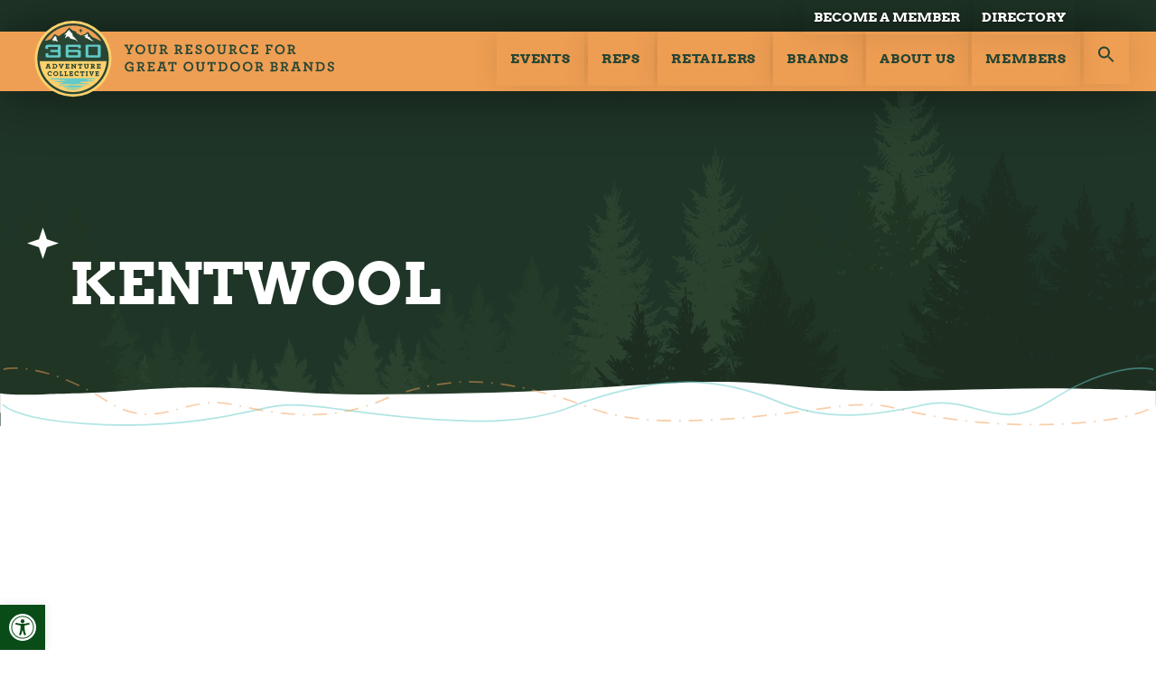

--- FILE ---
content_type: text/html; charset=utf-8
request_url: https://www.google.com/recaptcha/api2/anchor?ar=1&k=6LdTHh4mAAAAAN3n8lTsEta8-O3fs30b_FCYTEe6&co=aHR0cHM6Ly8zNjBhZHZlbnR1cmVjb2xsZWN0aXZlLm9yZzo0NDM.&hl=en&v=cLm1zuaUXPLFw7nzKiQTH1dX&size=invisible&anchor-ms=20000&execute-ms=15000&cb=qgznqbbd4z09
body_size: 45079
content:
<!DOCTYPE HTML><html dir="ltr" lang="en"><head><meta http-equiv="Content-Type" content="text/html; charset=UTF-8">
<meta http-equiv="X-UA-Compatible" content="IE=edge">
<title>reCAPTCHA</title>
<style type="text/css">
/* cyrillic-ext */
@font-face {
  font-family: 'Roboto';
  font-style: normal;
  font-weight: 400;
  src: url(//fonts.gstatic.com/s/roboto/v18/KFOmCnqEu92Fr1Mu72xKKTU1Kvnz.woff2) format('woff2');
  unicode-range: U+0460-052F, U+1C80-1C8A, U+20B4, U+2DE0-2DFF, U+A640-A69F, U+FE2E-FE2F;
}
/* cyrillic */
@font-face {
  font-family: 'Roboto';
  font-style: normal;
  font-weight: 400;
  src: url(//fonts.gstatic.com/s/roboto/v18/KFOmCnqEu92Fr1Mu5mxKKTU1Kvnz.woff2) format('woff2');
  unicode-range: U+0301, U+0400-045F, U+0490-0491, U+04B0-04B1, U+2116;
}
/* greek-ext */
@font-face {
  font-family: 'Roboto';
  font-style: normal;
  font-weight: 400;
  src: url(//fonts.gstatic.com/s/roboto/v18/KFOmCnqEu92Fr1Mu7mxKKTU1Kvnz.woff2) format('woff2');
  unicode-range: U+1F00-1FFF;
}
/* greek */
@font-face {
  font-family: 'Roboto';
  font-style: normal;
  font-weight: 400;
  src: url(//fonts.gstatic.com/s/roboto/v18/KFOmCnqEu92Fr1Mu4WxKKTU1Kvnz.woff2) format('woff2');
  unicode-range: U+0370-0377, U+037A-037F, U+0384-038A, U+038C, U+038E-03A1, U+03A3-03FF;
}
/* vietnamese */
@font-face {
  font-family: 'Roboto';
  font-style: normal;
  font-weight: 400;
  src: url(//fonts.gstatic.com/s/roboto/v18/KFOmCnqEu92Fr1Mu7WxKKTU1Kvnz.woff2) format('woff2');
  unicode-range: U+0102-0103, U+0110-0111, U+0128-0129, U+0168-0169, U+01A0-01A1, U+01AF-01B0, U+0300-0301, U+0303-0304, U+0308-0309, U+0323, U+0329, U+1EA0-1EF9, U+20AB;
}
/* latin-ext */
@font-face {
  font-family: 'Roboto';
  font-style: normal;
  font-weight: 400;
  src: url(//fonts.gstatic.com/s/roboto/v18/KFOmCnqEu92Fr1Mu7GxKKTU1Kvnz.woff2) format('woff2');
  unicode-range: U+0100-02BA, U+02BD-02C5, U+02C7-02CC, U+02CE-02D7, U+02DD-02FF, U+0304, U+0308, U+0329, U+1D00-1DBF, U+1E00-1E9F, U+1EF2-1EFF, U+2020, U+20A0-20AB, U+20AD-20C0, U+2113, U+2C60-2C7F, U+A720-A7FF;
}
/* latin */
@font-face {
  font-family: 'Roboto';
  font-style: normal;
  font-weight: 400;
  src: url(//fonts.gstatic.com/s/roboto/v18/KFOmCnqEu92Fr1Mu4mxKKTU1Kg.woff2) format('woff2');
  unicode-range: U+0000-00FF, U+0131, U+0152-0153, U+02BB-02BC, U+02C6, U+02DA, U+02DC, U+0304, U+0308, U+0329, U+2000-206F, U+20AC, U+2122, U+2191, U+2193, U+2212, U+2215, U+FEFF, U+FFFD;
}
/* cyrillic-ext */
@font-face {
  font-family: 'Roboto';
  font-style: normal;
  font-weight: 500;
  src: url(//fonts.gstatic.com/s/roboto/v18/KFOlCnqEu92Fr1MmEU9fCRc4AMP6lbBP.woff2) format('woff2');
  unicode-range: U+0460-052F, U+1C80-1C8A, U+20B4, U+2DE0-2DFF, U+A640-A69F, U+FE2E-FE2F;
}
/* cyrillic */
@font-face {
  font-family: 'Roboto';
  font-style: normal;
  font-weight: 500;
  src: url(//fonts.gstatic.com/s/roboto/v18/KFOlCnqEu92Fr1MmEU9fABc4AMP6lbBP.woff2) format('woff2');
  unicode-range: U+0301, U+0400-045F, U+0490-0491, U+04B0-04B1, U+2116;
}
/* greek-ext */
@font-face {
  font-family: 'Roboto';
  font-style: normal;
  font-weight: 500;
  src: url(//fonts.gstatic.com/s/roboto/v18/KFOlCnqEu92Fr1MmEU9fCBc4AMP6lbBP.woff2) format('woff2');
  unicode-range: U+1F00-1FFF;
}
/* greek */
@font-face {
  font-family: 'Roboto';
  font-style: normal;
  font-weight: 500;
  src: url(//fonts.gstatic.com/s/roboto/v18/KFOlCnqEu92Fr1MmEU9fBxc4AMP6lbBP.woff2) format('woff2');
  unicode-range: U+0370-0377, U+037A-037F, U+0384-038A, U+038C, U+038E-03A1, U+03A3-03FF;
}
/* vietnamese */
@font-face {
  font-family: 'Roboto';
  font-style: normal;
  font-weight: 500;
  src: url(//fonts.gstatic.com/s/roboto/v18/KFOlCnqEu92Fr1MmEU9fCxc4AMP6lbBP.woff2) format('woff2');
  unicode-range: U+0102-0103, U+0110-0111, U+0128-0129, U+0168-0169, U+01A0-01A1, U+01AF-01B0, U+0300-0301, U+0303-0304, U+0308-0309, U+0323, U+0329, U+1EA0-1EF9, U+20AB;
}
/* latin-ext */
@font-face {
  font-family: 'Roboto';
  font-style: normal;
  font-weight: 500;
  src: url(//fonts.gstatic.com/s/roboto/v18/KFOlCnqEu92Fr1MmEU9fChc4AMP6lbBP.woff2) format('woff2');
  unicode-range: U+0100-02BA, U+02BD-02C5, U+02C7-02CC, U+02CE-02D7, U+02DD-02FF, U+0304, U+0308, U+0329, U+1D00-1DBF, U+1E00-1E9F, U+1EF2-1EFF, U+2020, U+20A0-20AB, U+20AD-20C0, U+2113, U+2C60-2C7F, U+A720-A7FF;
}
/* latin */
@font-face {
  font-family: 'Roboto';
  font-style: normal;
  font-weight: 500;
  src: url(//fonts.gstatic.com/s/roboto/v18/KFOlCnqEu92Fr1MmEU9fBBc4AMP6lQ.woff2) format('woff2');
  unicode-range: U+0000-00FF, U+0131, U+0152-0153, U+02BB-02BC, U+02C6, U+02DA, U+02DC, U+0304, U+0308, U+0329, U+2000-206F, U+20AC, U+2122, U+2191, U+2193, U+2212, U+2215, U+FEFF, U+FFFD;
}
/* cyrillic-ext */
@font-face {
  font-family: 'Roboto';
  font-style: normal;
  font-weight: 900;
  src: url(//fonts.gstatic.com/s/roboto/v18/KFOlCnqEu92Fr1MmYUtfCRc4AMP6lbBP.woff2) format('woff2');
  unicode-range: U+0460-052F, U+1C80-1C8A, U+20B4, U+2DE0-2DFF, U+A640-A69F, U+FE2E-FE2F;
}
/* cyrillic */
@font-face {
  font-family: 'Roboto';
  font-style: normal;
  font-weight: 900;
  src: url(//fonts.gstatic.com/s/roboto/v18/KFOlCnqEu92Fr1MmYUtfABc4AMP6lbBP.woff2) format('woff2');
  unicode-range: U+0301, U+0400-045F, U+0490-0491, U+04B0-04B1, U+2116;
}
/* greek-ext */
@font-face {
  font-family: 'Roboto';
  font-style: normal;
  font-weight: 900;
  src: url(//fonts.gstatic.com/s/roboto/v18/KFOlCnqEu92Fr1MmYUtfCBc4AMP6lbBP.woff2) format('woff2');
  unicode-range: U+1F00-1FFF;
}
/* greek */
@font-face {
  font-family: 'Roboto';
  font-style: normal;
  font-weight: 900;
  src: url(//fonts.gstatic.com/s/roboto/v18/KFOlCnqEu92Fr1MmYUtfBxc4AMP6lbBP.woff2) format('woff2');
  unicode-range: U+0370-0377, U+037A-037F, U+0384-038A, U+038C, U+038E-03A1, U+03A3-03FF;
}
/* vietnamese */
@font-face {
  font-family: 'Roboto';
  font-style: normal;
  font-weight: 900;
  src: url(//fonts.gstatic.com/s/roboto/v18/KFOlCnqEu92Fr1MmYUtfCxc4AMP6lbBP.woff2) format('woff2');
  unicode-range: U+0102-0103, U+0110-0111, U+0128-0129, U+0168-0169, U+01A0-01A1, U+01AF-01B0, U+0300-0301, U+0303-0304, U+0308-0309, U+0323, U+0329, U+1EA0-1EF9, U+20AB;
}
/* latin-ext */
@font-face {
  font-family: 'Roboto';
  font-style: normal;
  font-weight: 900;
  src: url(//fonts.gstatic.com/s/roboto/v18/KFOlCnqEu92Fr1MmYUtfChc4AMP6lbBP.woff2) format('woff2');
  unicode-range: U+0100-02BA, U+02BD-02C5, U+02C7-02CC, U+02CE-02D7, U+02DD-02FF, U+0304, U+0308, U+0329, U+1D00-1DBF, U+1E00-1E9F, U+1EF2-1EFF, U+2020, U+20A0-20AB, U+20AD-20C0, U+2113, U+2C60-2C7F, U+A720-A7FF;
}
/* latin */
@font-face {
  font-family: 'Roboto';
  font-style: normal;
  font-weight: 900;
  src: url(//fonts.gstatic.com/s/roboto/v18/KFOlCnqEu92Fr1MmYUtfBBc4AMP6lQ.woff2) format('woff2');
  unicode-range: U+0000-00FF, U+0131, U+0152-0153, U+02BB-02BC, U+02C6, U+02DA, U+02DC, U+0304, U+0308, U+0329, U+2000-206F, U+20AC, U+2122, U+2191, U+2193, U+2212, U+2215, U+FEFF, U+FFFD;
}

</style>
<link rel="stylesheet" type="text/css" href="https://www.gstatic.com/recaptcha/releases/cLm1zuaUXPLFw7nzKiQTH1dX/styles__ltr.css">
<script nonce="uK-YEaB9hl4TIBt3c-hHBA" type="text/javascript">window['__recaptcha_api'] = 'https://www.google.com/recaptcha/api2/';</script>
<script type="text/javascript" src="https://www.gstatic.com/recaptcha/releases/cLm1zuaUXPLFw7nzKiQTH1dX/recaptcha__en.js" nonce="uK-YEaB9hl4TIBt3c-hHBA">
      
    </script></head>
<body><div id="rc-anchor-alert" class="rc-anchor-alert"></div>
<input type="hidden" id="recaptcha-token" value="[base64]">
<script type="text/javascript" nonce="uK-YEaB9hl4TIBt3c-hHBA">
      recaptcha.anchor.Main.init("[\x22ainput\x22,[\x22bgdata\x22,\x22\x22,\[base64]/[base64]/UC5qKyJ+IjoiRToiKStELm1lc3NhZ2UrIjoiK0Quc3RhY2spLnNsaWNlKDAsMjA0OCl9LGx0PWZ1bmN0aW9uKEQsUCl7UC5GLmxlbmd0aD4xMDQ/[base64]/dltQKytdPUY6KEY8MjA0OD92W1ArK109Rj4+NnwxOTI6KChGJjY0NTEyKT09NTUyOTYmJkUrMTxELmxlbmd0aCYmKEQuY2hhckNvZGVBdChFKzEpJjY0NTEyKT09NTYzMjA/[base64]/[base64]/MjU1OlA/NToyKSlyZXR1cm4gZmFsc2U7cmV0dXJuIEYuST0oTSg0NTAsKEQ9KEYuc1k9RSxaKFA/[base64]/[base64]/[base64]/bmV3IGxbSF0oR1swXSk6bj09Mj9uZXcgbFtIXShHWzBdLEdbMV0pOm49PTM/bmV3IGxbSF0oR1swXSxHWzFdLEdbMl0pOm49PTQ/[base64]/[base64]/[base64]/[base64]/[base64]\x22,\[base64]\\u003d\\u003d\x22,\x22wrzCk8KwwpjDuRtKw68ew4HCg8K2wqw2cMO/w73CuivCnXjDpMKsw6VXZsKXwqgxw7bDksKUwqzCpBTCsgM9NcOQwqt7SMKINMK/VjtPfGxzw4XDgcK0QXocS8OvwpsPw4oww6oGJj5wfi0AP8KOdMOHwo/DksKdwp/Cl3XDpcOXPsKdH8KxIMKXw5LDicKuw6zCoT7CqiA7NWtESl/[base64]/CsjwYUBnCs8KTwoLCnVjDuE7DpMOKwrTCiQzDmxLCkcOdC8K6NMKqwpjCp8OsP8KOasOTw4vCgyPCo0fCgVcVw4rCjcOgJyBFwqLDvTRtw68Lw7tywqlKNW8/wooww51nXiRWeXXDgnTDi8OBZidlwoE/XAfCmlomVMKcGcO2w7rCgCzCoMK8wo/CkcOjcsOpbiXCkg5bw63DjHXDucOEw48mwqHDpcKzDxTDrxoUwpzDsS5FVA3DosOBwq0cw43DkjBeLMKjw7R2wrvDqMKiw7vDu0Eyw5fCo8K1wrJrwrR8KMO6w7/Co8KeIsOdL8Kiwr7CrcKEw6NHw5TCn8Ktw498dsKcecOxCMOHw6rCj3rCpcOPJBrDkk/Cum0RwpzCnMKMN8OnwoUNwrwqMn04wo4VLMKMw5AdAVM3wpEXwoPDk0jCmcK7Cmwlw4nCtzpNHcOwwq/Dk8OwwqTCtHLDrsKBTBJ/wqnDnVRtIsO6wr5QwpXCs8OSw5l8w4dXwo3CsUR8RivCmcOXABZEw5LCnsKuLzxUwq7CvFTCjh4ODBDCr3wFAwrCrWfClideIn3CjsOsw4HCpQrCqFI0G8O2w60qFcOUwoM8w4PCkMOVNhFTwq3Ch1/CjzPDinTCnyA6UcOdEsOxwqsqw4vDqA54wpHChMKQw5bCgTvCvgJoLgrClsOaw4IYM2dkE8KJw6rDpCXDhAtLZQnDusK8w4LChMO2UsOMw6fCrCkzw5B4UmMjE3rDkMOmSsKow75Uw5nCshfDkXXDuVhYc8KWWXkuQkBxWsK3NcOyw6/CoDvCisK4w7RfwobDkBDDjsObZMO1HcOAIHJcflkVw6A5YFbCtMK/[base64]/wp3DmUvCpsOrwqkeO0o5wqZSw4BBwqXCs8KkecKGAMKeJznCmcKAEcOzZShmw5DDlsKswqPDjcK3w7fDn8KHw69Swq3Ck8ObXMOUPMObw5dPwqJnwoR5VEDDgMOmQsOCw7ZLw4ZCwpEBGx1Ywo9Kw4hCJcO4KH5wwpDDm8O/w47Dj8K5PCDCvgDDpA3DtnHCmMOSG8OwPSvDpcKaO8K9w5tUKQrDv3HDnR/CjiIkwpjCrW4GwpTDucK2wplswpJFMHHDhcK8wqAIAlkTd8KDwpvDt8K+B8KSLMKOw5oIAMOnw7vDgMK2IDFfw7PCgyBgWBVbw4vCucOTLcKwbRDDlmNQwrR6DlPCicOXw7lyVi1oG8Ouwro9XMKXCsKdw4Fqw7FzXRXCuEhWw5/Co8KcMGA/[base64]/DtXjCu3AnPntRwq7Dr2rDvhBrfz9WWn5xAsKNw7BsZy/CkMOzwrQTwoNVasOrCMOwDCJ6X8O+w51kw44Mw5bCpcKOSMKVDCHDgMORA8OiwrTClwwKw6vDj0LDugfCp8Oewr7DisOSwoAjw5wsCws6woAhegNGwrrDvMOSbMKuw4/Co8Kyw7oTHMKUPjZSw4ttOcK/w4szw45kR8KewrVdw5gZw5nDoMOAP1jDvyrCm8OMw6HCt3J/AsOTw7DDsAoGFnjDqXQSw7E0N8OKw71QeljDnMKGcC8vw59QecOKw4rDqcKQA8KWZMKUw6HCusKGdAsbwpg9PcKyesO8w7fDsEzCtsK7w5PDrQNPacOgPkLCuT0Vw6BxZHFVw6vCk1RGwq7CjsO9w4wTTcK/wqLCnMKzFsONwrnDtsOZwrDCmy/CtXsXHGjDscK4KVpuwrLDhcKowqgDw4jDkMOXwozCp1RLFksYwro0wrTCqDEAw6AUw6cGw5LDj8OcYcKqWcOPwqnCnsKZwqjCsnpPw5bCgMO/SCo6G8K9IALDgz/CozbCpsKndMKJw7XDqMOQd23ChMKJw7kHIcK9w7DDvnHCnMKRH3PDvkLClCzDlGHDvcORw55ow4TCmhbCol82wpQPw7RHA8K/VMO4w7BswpZ4wpnCgXPDmEstw4nDkgvCvkjDmh0Swr7DmsKcw4R1fi/DnDTCjcOuw5AZw5XDl8KuwqLCsm7CmsOnwonDh8OUw7Q7KBDCh2DDjjgqKAbDvEgsw7ssw6vCr1jCr2jCmMKcwqvDsAMEwprCm8Kwwr0CaMOYwpt1HHjDtUAmbMKzw74nw67ChMODwojDnMOmHhDDjcKTwqPCiCXCu8KSOMKFwp/CpMKDwp3CtjUmO8K6M1N1w7xtw6p+wpU0w45AwqjDuxsDVsO+wqhUw7BkB1EMwqnDnh3Dg8KhwpDCt2PCisKow5zCrMKKRU8QIFZXb2kBDcOlw4/DtMK0w7NMAn4PFcKswrMmO2nCuApMJlvCpzx5C0cLwrfDisKENBlRw4NDw51SwpjDnmLDrcOiSXzDrsOAw4NLwq42wpAlw6DCsg1zP8KcV8KtwoVew7MVL8OVUwwOJz/[base64]/DocO+MFTClygTCVfDoRzCusO0wr3Du8OtJHTCngo8wqLDkBUQwo3CrsKFwqF0wpHCpC5RejXDrsO5wrVyEcOawo/Dk1jDvcKBbRbCq2g1wqLCtcKZw7smwp8pDMKRE0NSUcKMwoc3T8OvccOVwq7Cj8Oow53DvDwMEsOSc8KycBXCvSJlwpkVwq4ncMO/w7jCrAPCqUpYYMKBaMO6wo47FG4fJAEADMKYw4XCoAXDlMKywrnCgjJBBQ4sAzhOw6EBw6zCh3dRwqTDphXDuVPDpsKaWcOqNcORw7xLRX/[base64]/[base64]/Dj8OXchYEIMKpwonCuFfCklvCv8KbwprCksKZwrd3w6krXDDDkgPCuBDDu1XDgEPCq8O3AMKQb8KMw7TDkm8WTF7CqcKJwrhewr0GTGbDr0FiITgQw5h9XUBcw74/wr/DlsOfwo9PasK6wqVBFkVQfF/CrMKCOMO/a8OjWHtnwoVwEsK7RUlDw78Ww6pbw4zDjMOfwrsOQB7CtcKww4DCiiZOGg5Ec8KMYVTDpsKkwpBETcKIe0kMNcOkA8O6w51iG2pqC8OOTGPCrw/CqMK8wpjCssOcesOmw4U4w7jDtMKMMgrCmcKTXsO/cxNUbMOfBlnCrhYtw7TDoi3DpHPCtSHChjvDsVIWwqzDow7DjcOjEBUqAsKOwrNuw6E4w6HDih44w7A8dcKvRy3CqMKRMsOWXV/CrXXDi1IFFRkuBcOOGsOOw4law6pbGMOpwr7Dum4dEg3Dv8KcwqlqOsOAOyHDrsObwrLCjsKPw7VlwpRiAVsWE3/CvA3CvSTDrC/ChsOrQMOtWcOeKmjDh8ORcx/DimwyfgDDj8KMPMKrwoMFbg58DMOTfcKXwq01TcK6w7TDmlE1EwHCryxawqkTwrbCsFfDs3NVw6pywo/CoV7CrsO+E8KEwrrCkxtOwrfDlX1gd8O/[base64]/QEjDi8KoXMKvwoorc8K2f8KQDXDDrcOhS8KTw73Cq8KvFkNEwp11wqjDtHVkwo/DpRB9wp7CmsO+LSVyBCUrF8OuDWXChBhKXBFvSBHDuxDCn8KzNEQhw79KGcO2GsKJQ8OHw4hrw7vDjlhdIibDoxtRQxAVw7dJNnbCi8OBMUvCikFxwq8KKxAvw4zDhsOMw47CosOxw5Bpw57CrThEw5/[base64]/CpsOSYMOTwrbDoMKueibDo8KaKzbCrcKhw57CgsOLwo4WcMKGwo4QFh3DgwjCrF/DoMOpU8KxB8OlX0l/[base64]/cMKHd0cHw5LCo8KXUcO+TBE7QMOIRcOUwoXDuRspTkxGw7lawoXCrcKVw49jJsOAB8O/w45sw5nCnMOwwq97LsO5WMOPDVDCvcKrw644w5t+Ekxtf8Ovwrg3w4wwwooDccK2wowpwq8aFMO3IMOKw4ASwrrDrFvCnsKJw5/DiMKxHDIRUMOoLRXCuMKowrxFw6DCjsOxOMOjwp3DsMOvwoAkYsKlwpE/WxPDtjQaUsKlw4rDhcONw6oxGVnDiSXDisObTA3DiDwuGcKTIl/[base64]/Cr8KTwpoYwqYDYRhmfsKGw4oEKWB5wpvCjBsjw67Do8OWSTVpwoQcw5DDvcOzJcOjw7LCinoHw5jDrcKnDHPCisKTw4jCuTgvGFV6w7JYIsK9UinDqTjDgsKgf8KsIsOjwqjDuBzCs8Onc8Kxwp3DmcK7BcOEwpsxw7vDjhN/S8Kuwq1UMSbCpGzDtsKkwqjDvcOZw69twpjCn289J8OqwqUKwoEnw4krw6zCi8KmdsKTwpvDisO+ZGByEB3Dl2UUAcKcwrpScWMrIk3DgGXCqMKaw68tK8KHw7sSZsOHw6nDjcKBe8KTwrZuw5hRwrfCtWrCiSvDlMOtFMKybMKLwovDuWQAXkc8w4/CrMOYQMOPwoIbNcOzWRvCnMKzw5fCjkPCosKCw7LDvMOVOMKOKTIVfMOSOQ0zw5R3w4HCrUtbwqRpwrA/biXCrsKlw7ZgScOQwpXCviFaL8O5w7LCnUDCiy4Pw6gDwo0wMcKITHsgwoDDq8OTMn1Pw7ATw77DtmtJw6PCoQATcwzCvR0jZcOzw7TCgkBpLsO6cmgGOcO4LC8Qw57DicKdLT/DicO6worDnBImwqXDpcOLw4okw63DtcOzYMOXDA1IwovCqQPDuV0Swo3CuwpuwrbDhcKUe34bMcOMADdPe1TDjsK9O8Kqwo3DhcK/[base64]/[base64]/IMK2ak8NFTF3YMO8OnEEw57CvcOATsKjwplcw5s4w7fDhsOGwp4cwonDomrCvsOzNMKdwr5BYz9QOWbCmhYvKyjDtj7CiHYEwqozw4/CljoKV8KSO8ObZMKVw4LDpX98LWXCgsK1wpsrw7AkwpvCkMOYwrlOUVoKA8K9dsKmwoJEw55swoQmZMKuwq1gw6V2wqRUwrnDgcOqeMOSBTE1w7HCi8KSMcOQDSjDtsOaw5/DpMKTwqoIR8OEwrHChhzCgcKuworDgcKvZMOPwpjCscK5LcKOwq/DpcOTdcOFwpFGCsKywojCrcOMeMO6JcO7BSHDi2sNw5xaw7PCp8KaM8OQw7PCs3hZwqXCoMKVwrxXNmrCh8KJQMKMw7XCjk/[base64]/[base64]/[base64]/RMKmw4Isw6jDpQsnw5XDrsOOwozDvGnCqMO/cMKnDnNRJxg9Qjdcw6NNZMK7AMOvwpTCisOcw6HDgxLDr8KsImjCpEDCksKewoZMNzsUw6dYw4dMwpfCkcOow4HDg8K1JcOKAVEGw6oowppewpsPw5PDmsOYVBbCj8OQZnvCv2vDjyrCjsKCwpnCmMOvDMKfVcOVwphrPcKafMKWw5UxIyXDrUnCgsOYw4/[base64]/DikpQw40Cw5Ewd8K6w4o8wq1qw4nCvDtvwqvCg8O0RHnCkBcjdREIw7AVGMO4RRY3w6FAw6rDisKzMcK6YsOgf1rDs8OveBbDo8OhfUcGRsOSw6jDixzDilMVMcKkfGfCusOqWh4Xf8KHwp/Dl8OwCmViwqnDoB/DoMK7wprCtsODw4kjwobCogQCw5J1woFyw6Elbw7CjcKQwqktw6AjRHIcw4AyD8Olw5nDiwkBMcKUScKxNsOhw4nDssO2HMKeM8Ksw5XDuh7DvEPDpWXCs8Kjw7/Ds8K6IXvDhlx8LsKdwqvCmHJ+fwFfP0BQJcOUwpBJIjw8G1JMw7IowpYvwr5vVcKCwqc7AsOiwo0lwrvDpsOBB3spHhrCugF2w6HCvsKiKnsAwoJOKMKGw6TDp1XDrxUXw4UoGsOdRcOVMAfCvhXCi8O8w4/DrsKHf0J8ZF4Dw5Qaw4d4w4nDoMKEelXCucOWwqwqMTsmw6dIw5fDhcKiw4I9RMOgwpjCh2PCgzJBN8OywrhiA8O/a0/DgMKCwpd9wr/CmMKrQh/CgMOMwpcHwoMOw6bCgzUAPcKdDjFBGxvCjsK5dz8Ow4/CkcKfZ8OmwoTCtxY/W8KwasKJw6PCiE5WB1TChT4SfcKIFcOtw4Z1C0PCqMOeTn5NWxlmHApFFcOjLFDDnz3DlkMqwpTDsEd8w4lywrDCk3nDunhnFkTCpsOgZmfDi3Few7XDmyTCnsKDU8K8b153w7bDmkfCvE1twpzCn8OVDsOrNMOQwoLCvsO9JURhLx/Ci8OpNmjDkMKDSsOZTsK2CX7CrgVLw5HDrXrCoQfDmT4Tw7rDhsKWwpLDlWB3QMOBw5IALgdfwopzw6wmK8Kxw6Ztwq8SLVdRwq9cQsK0w4DDg8ORw4JxLsOyw5vDv8OHwrgBQTjCi8KHG8KGcBPDgy9WwoPDqmLCjlNaw4/Cg8KEMMOSITPCl8OwwqkcH8KWw43DjxB5wpogYMKUfMO7w4bChsOoPsK4w41WVcOmZ8OcSEQvwpHDiRTCsQnDjj3DmGTCrgg+TXo7AVRbwr/Cv8OywrdDCcKcP8KMwqLCgl/CscKVwrY0HsK4W2d+w4J+wpgGMsO0Ei0kw6scP8KbcsOTTizCuWJ9dsOvDFnDrBMbHcKrWcKww44RHMOQXMKhXsKcw7xuSlU6ezPCsUvCkmrCvnxsPmDDpsKzwq7DosOWJDXDoD3ClsOFw47DgQLDpsO/[base64]/CmMOswqYBw4DCrEoDw7rDuig/fMOmYnzDsEzDgg/[base64]/w7QnVEbDpcOgw6p5d8OKdQNRw5XCr1VGeUtcOMOKw77DjVlOwrJwUcOuEMKgwpDCnkvCnGrCssOZeMOTXg/ClcK8wp7CpGkow5FVwrQ7dcKjw58TCSfCoWp/CQNOZsK9wpfCkzRkflI+wpDCi8KzDsO2wpzDmm7DpxjCpMOTwqwDRDAEwrMnGsO/OsOnw5DDjn4NZMKKwrFiQ8OCw77Dgz/Dq3nChXkOScKhwpA/[base64]/Cm8ORwqkQLGrCpcKZMQsswoJkwqk4w5vDhsKdcik9wojCqMK0wq0+cWfCgcO8wo/CsBtIw6HDhcOtMApxJsOACsOOwprCjD/CksO6wqfChcOlQsOsacKzI8Oaw6fCjhbDhlZkw4jCtWpwfjhawoJ7cDIpwpbCgmTDnMKOK8OxWsO8csO9wqvCvMKGRsO1wqDCqMOwbsOhw5bDtMKVIhzDrSDDrXXDq0l/JikQw5XDtQ/Co8Ohw5jCncOTw7B/GMKFwplcMQ8CwpJnw4oNwpjDmVtNwpPCtwpSQsOpwrvDscK7Y07CosOEAsO8U8KLGh8IRk3CksOrT8OGwp8Aw5bCriNTw7kNwonDgMOCcTpWcSoEwqHDkxrCsmHDtHfDr8OBA8KXw4fDghXDoMK1aBLDpxpTw64bacK/wpfDpcOHUMOQwqXCusOkGWfCvTrCmCnClSjDphc/[base64]/[base64]/woxKwr55w6IzwpBRwoIQw511XsKkAXIhwqzCoMOsw5DCpcKXTCwswo/CtMKPw7hhf3/ClcKHwp0lWMKhXBlRIMKuYCFOw6JSK8O4LhRcccKtwqZZP8KYRxTDtVsAw75jwrPDuMOTw7bCuVfCncKbY8K/wpDCs8KVfS/[base64]/PMK+T8KUwookw7NERH5bUznCs8KDOBzDgsOQw64+w6TDnMKtFEfDpg4uwqDCjiVhEGAvccKWasK2GF1/w63DtF91w5/CqBVyBcK4bA3Di8OEwogfwodMwo8kw6PChMKlwo7DpVXChndjw6lvEsOFS0/DtsOaNcOgKzbDhUM+wqPCjH7CpcO6w6fCvHNGFkzCkcKlw4EpUMKzwo1pwqvDmRDDvAonw6oawqoiwo/DrgIkw68oE8KiekVuCTjDvMOPOAfCuMORwo53wq9zw6DDtsOlw6hsLsKJw6kfJD/CgMKRwrVvwoctWcO2wr1nLsK/wr/CikzDnEzClMKcwr1CJyoPw6Z2AsKfS3tewpQQTcOwwo7Cpj84b8K6HMOpc8KpScOcCALDqF/[base64]/a2vDuR7Dg8KNw73DgnBMQMKywp1Mw5XDkTrDiMK6wqcVwqoIdWfDgRAiUA7DpcO/UcKlP8KCwqvDsTcod8K3wp0pw7zDoC43esOLwrs/wojDm8KAwq8Bwp4EeVFHw6YbbxfDrsO5w5Axw6HDv0Muw68/EBVSUgvDvVBCw6fDmcKAe8ObFcOcclnClMKdw7PCs8Ksw6QYw5tePy3DpyLDozMiw5bCiml7dHbDuABTXTdrw6rDlMK/w7VSw5PChcOxOcOzGcKmKMOWO1JNw57DnzzDhxrDtBjCjU/Cp8K/AMKSUnc1XU9UacOVw45AwpA+UMKiwqHDlG8tQxUpw7/CszMhfxfCkwQkwrXCoTgAAcKaV8KpwpPDpm1RwqMYwovChMOuwqDCgiBTwqtMw7QwwojDgUdaw7IEWjswwpBvTsOFw4DCtn8Tw5hhe8KGwr/Dm8Olw5LCmDt3VidUHVjCnsOgXxfCqkJ8QcOPeMOPw5RowoPCicO/XhhHV8KhIMOMQcKywpQQwqnDkcK7G8KzfsKjw5FKYWdIw592w6RPY2dWBVXCt8O9b0rCicKrwqPCqBbDvsKGwrLDtRcfDx00w43DnsOvD3w5w79CbQcjGgPDiw0lwoXCo8O1HFocZWwpw4LDsg/CoDLCgMKCwoPCuhsQwoVTw5IGJ8Obw4vDh3tgwr4xJkpGw4Y0BcKxJjfDhTwmw70xw57Cl0hKMBJ8wro/EsOcMV1basK1A8K0JE9Iw77Cv8KdwphtZknCmTjCpkzDqghiFA7DsDvChsKif8ObwqssF2tKw7xnI3PDn3xmOyJTLjVhWA0+w6kUw61qwohfN8K/CcOtK07CqwwKaRXCt8O8w4/DlcKMwqtYacKpKELCnyTDm05ww5lmW8OEDTQ3w5MuwqXDmMOEwoJsR0cTw50WfyPDlcKSXmwifgc+SBN9WRBKwrFuw5XCnQYsw5ULw4ADwo5Rw5M5w7gQwqsew5zDqC3CuxdXw7TDgFtuDRxFBlshwodFCU4TeULCrsO0w7/DpUjDj1LDjh/CrVsUVCJha8KXw4XDlC0ffcO4w5YGwqjDrMO/wqtiwqYSRsKPecKMDRHCg8Kgw55OCcKCw6Rewr/CoXXCssO8EkvChxAtPlfCgsOJO8K+w6YQw4TDicOGw47CnsKhLMOHwp1dw6PCujPCi8ONwozDmMKDwqdjwr1bYHJPwoRxKcOsNcOJwqUzw7LDocOVw6cwGhnCnMOOw63DsVvDicKgGsOQw67DvMOww4vDgcKfw7DDgmtBJVs0GsO/c3fDki/[base64]/[base64]/DlsOUUcK1fH4uB8OaJsOFw4HDuhPDmsOPwrgxw45oLF9Gw6rCrjJqSMObwqsKwqHCjsKfL0gxw5rCrjhIwpnDgDJuC3LCsXLDnMOuaU9Lwq7DksKrw6A0woTDq2fCoETDv3jDpDh4fg7CjcKAwqxlOcKsSyZ4w69Jw6prw7fCqRdVQcOSw7jDkcKwwr/DrcKLE8KaDsOtH8OQbsKmIMKnw53DlcOuZMKeXFV0wrPCgsK+A8KxbcOgRXvDjBLCu8O4wrjDpMOBHQx9w4LDvsKCwqdUw7PCqcOwwo7CjcKzIFPDqGXCqGPDn3bCqcKuC0LDuVkgesOww6oWA8OHa8Obw79Fw43Dh3/[base64]/wrxPZ8OSBnIuwrfCiQlJVMKOw7HCs18KEm1cw43Cm8OFMMO6wqnCogpfCsK9dVLDrHPCsGssw5IATcOdXcOww5zCnjfDtlYfN8OWwq56XcOew6XDu8KawqdpN0Y0wo/CqcOrTCVecxXDnzwAa8OYUcKCeV1QwrrDvgPDusKGTsOrVMKJCsOWUcKJLsOpwqFkwo1kIkPDrwQXL0rDjDTDpiIBwpVtBC9jBxoHMDrCjcKTb8OINcKsw4PCuw/CtSDCtsOqw5rDm1VWw7PCqcOdw6Y4OsKoWMOpwpnCrhLClVPDghM3OcKyMQzCuht1A8Ovw68Yw4IDYcKJYzcbw5LCshNQTCg1w5zDjsK6BT/Ch8OfwpzDncOJw40HNkFVwrrCmsKQw6dPCcK9w6jDiMKgCcKuwq/DosKowrXDr000KMOhwqhTw6cND8K1wrzDhMK4MTTDhMOBCRPDncKdWQ/DmMK1wrfCsSvDsjHCv8Ohwrtow5nCjMOMdG/[base64]/wrA0wr4Gw5nCgSsXZMKJVkEtPsKYwqFtMRxYw4DClS/DlGYQw7DCgBTDhVHCukVdw5cTwpnDkEd9KWbDtE3CkcKsw7Fjw7V4HMKyw5PDlEbCosOKwq9jw7/DtcOJw5bCjj7DkMKjw5Eaa8OaMSvCrcO1wpphZGUuw7U7V8KswrPDuSLCtsKOw7PCiUvCssKlSg/[base64]/[base64]/CsRoVwr3DqcOSRMKxw6Mewpliwp3CqsKcFmZPCixcwpbDkcKOw44KwpPCuGTChi4qG2TCm8KcQi7DhMKSHVrDqsKYRE3ChRXDtsOEJWfCmQvDhMKiwps0XMKNBXdFw5VUwrPCocKLw4tSMwwqw5rDosKrC8OwwrnDrcOew6R/wpQ1PQlJO1/DrcKkdH3Dt8OcwpXDmX/CoRXDu8O9CMKpw7R1wpbCg3dzPyYIw5/CrBPDn8K1w7zClzQHwrYCw5pPbMO0w5fDvcOfCMK2wpx/w7V6w4UPR2xxPwjCtnbDokzDj8OdP8KoCwILw61BGsOGXS5jw4bDjcKUF2zChMKFO2hfUsKiTcKFP1/[base64]/Di2onfMO+wpLDncKww7pRw5lMw4Msw6LDt8OIB8OkPsO3wqIPwoA/XsKBDzdzw47Cn2U2w4bChwpGwr/DqljCtFcyw5DDs8OPw5hIZDbDqsOkw7gaF8Oyc8Kdw6MFEcOFNG4DeGDDp8KVRMOvOsO1EFdYVsO6L8KbXm9oGQXDkcOHw5ZIQcOBcXcXI217w7rCm8OsSFbCgyfDsx/DlCTCo8K0woY0McKKwpjClTLCuMOCQxLDtQAxejVgR8KPa8K6URrDpC5Yw6xfVQXDvcKtw73CisO/LSc8w4bDl2NGTyXChMKhwqnDuMOYw6HCm8Kuw5XDp8KmwpNyQEfCj8K7DSE8K8Oqw64Aw4PDl8KKw7rDh2fCl8O+wpzCgsKQwpsbZ8KAGnLDkMKwXcK/TcOFw7TCoRVSwrxHwrc3cMK4FQrCn8Kzw47Do1/DtcOxw4vDg8KtZDgQw6PCs8K4wrfDlUd7w6hOfcKOw4U2I8ObwpBHwrleQmFaeQPDsBVxX3dOw4thwrfDhsKOworDpQpIw4gVwr4QOkIqwojDlMOaW8OKesK7dsKgfHUWwpJbw6nDk1fDqwvCmEcYLcK3wo52NcODwoYwworCnE/CokkewpbDg8Kew4PCk8KFB8Oww5HDlcK3wolhZ8KLdjAqw6XCvMOiworCs3MiBz8ePMK2HmHCksKFWSDDjsOow57Dj8K/wpbDtsORFMKtw6jDrsK5ZMK9QsOTwr1VHH/CmU93NcKew5DDgMK/[base64]/wo9tQiFawr0cwoIfC1bCmsKRUmJqLmEEwq7CgcO8CBnCnFLDkl43UsOjV8K1wpoQwqDCu8Omw5vCvcOhw4VrQ8KKwp8UL8Odw6/CrWLCjcOewqXClEhCw7HCsFXCtCjCoMOJfzrDnzZBw6vCtRg/w4TCoMKgw5vDnWrDu8O9w6FlwrfDnn3CosK9dSMgw6LDjzHCvsOyesKMQsOwNhTCrF5hacKSc8OqAjLCv8O9w5ZkJnzDrRUWYcOEw43Cn8OCQsOWYsODIsKpw7TCoVDDjgHDvcKzKcKowoJjwrjDqRNme03DoQ7Do1dSUXB4woLDgkfCqMOPBwLCs8K/SMKaVMKET2vCmMKnwrvDv8KvDDzCqU/Dsm82wp3CosKWwoHCpsKUwopJbhzClsK9wrB8F8ONwrvDjgnDqMOfwprDjENvSsOXwr8YAsKlwpLCnmB1MHPDoFckw6nDtMKGw5pQWSHCtCpUw7rCm10IPnjDlExFdMOMwoFLD8KFbQ9Vw7/CrMKqw5vDocOZw6HDr1zDvcOTwpHCsGrCjMO5wrbCvMKqw6kCGD/Dn8KJw4bDj8OLCEA7Vm7DnMKew5ICW8K3TMOcw7cWScO8w5c/woPCh8OXwozDpMKcw47DnmbClgvCgWbDrsOAA8K/[base64]/[base64]/CksKoAMKGw6LDiyLCsjLDncOpHSI2wqXDuMORRT83w4p3wokBP8OGwopqaMKUwpHDgx/CmBIbPcKCw63CgwNJw7zCin84w69Tw45vw5s7IgHCjRPDhxnDvsKWYcKqNMK8w4/[base64]/wq9Nw6EXw6kuK8Kqw6XCvwl4NsKIJsOzw6XDjMKJfSPDs1LCm8OiNMKcdnTCkcONwrDDvsOzbXnDhUE7wp1uw53DhXlSwo5vXFrCisOcIMO6wpjDlBgDw75+BxTDmXXCnx0vFMOGASbDkTfDrkHDusKxU8KBKBrDtsOKG3kPdMKVfXjChsKaDMOGZsOuwqVqQy/DqsOSLcOiEsONwqrDksOdwr7CrDDCgXpHYcKwQUHCpcK5wosIw5PCn8KwwqTDpFIrw4lDwobCkk7CmBZ7JHRZC8OhwpvDj8OlHcOSfMKpcsKNXAwEAgNHXcOuw7hjfHvDo8KkwrrDpWM5w5TChG9kEsKnb33Dn8K6w5/DnsOzeydBScKAN1XCmhEpw6DCucKXD8KPw6nCsifCuhPCvHDCiRrDqMOZw73DtcO9w7ILwrrClFfDq8KHfQh9w5FdwqrDrMOAw77Ct8KYwo52w4fDlcKfKmrCm1DClk9WVcOoGMO4AHpQHyPDuXwBw5gdwqLDrUgmwoMfw6plIjHDu8KhwonDu8OOVcOaPcO/[base64]/BsKjwo7ChsOoBH0Pwqgrw67CosOsW8K6YMKnwoRkeCHDqUo5RsOpw61ow4LDn8OtaMK4wobDoARwQGjDrMKew7jCqx/Ds8OxIcOoF8OXBxnCs8O0wpzDv8ONwoDDssKJKxTDox9BwpY2SMOlI8OoaAbCnQwMJAAUwp7CvGUiZTNPZcO3KMKiwr0/wrcxeMOzGW7DtG7CusKOf3vDnB5/PMK7wofCi1zDvMKiw4JNdBvChMOCwoHDvlIOw53Dq1LDvMOkw4vCqgzCgk7DgcKMw40uMcOIQcOqw6ZbRQ3ChGMEN8O6wo4tw7rDkGvCiB7DucO7w4XCiHrCrcKGwp/CtMKfCSVGA8Ksw4nCvcOuaD3Dg13CgMOKUWbClcOiZ8OgwoHCs2bCl8Kww73CjjF/w4MYw7DCgMOgwqrCkmhUTm7DukTCocKKAMKIMiFBOQYacMKuw413wqLCp3MlwpFIw55jL01nw5QDBwnCsmHDh1pNwrxSw7LChMKcecKbIw4Zw7zCmcONHB5YwroWw6pWKSHDvcO1w4MRZ8ObwoDDiH54FMOBwr7DnWRJwr5CKMOdQl/ClnLCkcOuw4Ffw7vCoMKpw7jCj8KSeC3Ck8KAwrxKMMO5wpLDiXQYwpMLEA0swot8w6zDgcO7Nig4w5cwwqjDg8KUR8KPw5F5w64NNcOIwpcwwqLDpCdwHgBDw4wxw7rDqMKZwqjDrnVYwqkqw4/DomnCvcOBwpg4EcOWE2HCmDEsc3/DucO7IcKpw79XXGjCjSUUWMO1w4HCrMKaw5DCqcKgwqfCosOVDBbDuMKjIsK6wqbCpTNtLcOQw6nCs8KlwoXCvGXCr8OJPitMRMOeDsKDDzAxW8OyL1zDkMOhP1I/w64AclJVwr/CicOvwp/[base64]/CiSzCtn/CjMOsEkrDoj/CqcOXRnvCpVsxAMKfwonDhDkccQ7CiMOUw7sRcmYywoPCiSDDsUB9LgVxw4XDrVZgW3gZbBLCtVgAwp7DgErDgirDgcK4w5vDs202w7FWKMO0wpPDmMKQwqPCh04Dw5MDw7PDosKEQndBw5TCrcOtwovCiF/[base64]/wo/DqsK6w7l6Gnt9Yy8Twp3DvFFYEcKgIWDDp8Keb27DpRfCgcOgw7Apw6TDt8OJwqsYecKlw6QJw4zCvGTCqMOQw5QUYsONTh/DhsOuTQJIwpRmY3fDlMK3w7XDjcKWwopaccO2JRN2w7wDw6U3w4DCl2hYKsOcwo7Cp8ODw67Cl8OIwonDo11PwrrCkcOiwqkkKcK4w5ZPwpXDoibCgsK8wpHDt2E1w4EewqzCoCvDrMKqwqFkY8Onwr7DlsO8eS/CtRpcwrjCmzd4SMOBwpMQHEbDkcK6BkzCs8K8eMKIEcOENsKvOHjCj8ONwpjCt8KWwozCughtwrR9wpdlwp4JC8KAw6MxKEnDl8OYfm/Cn0A6NxhjRxbDocOVw5zDp8OQw6jDsnrCi0h6FTLDm31tLcOIw5vDrMOgw43DssKtLMKtSgrDvsOgw4g9w7I6PsOzTcKaE8KpwqAYGxN7NsKldcOqw7bCuGt7e2/Cp8OZYDhtWMKsT8KBDQxnM8KKwrhKw7ZwDBjChF1KwofCvysNTB5NwrTDj8Kpw4IiMnzDnMOgwrc1WCt9w4UEwpZ3JcK/NA7CtcKIw5jCsBs+VcKQwqUJw5M/asKdfMOUwrB6TWhCGMOhwobDsgnDny45wrAJw5bCgMKDw55YaXHCo0NWw4Rbwo/Dn8KmPEgQwr3ChTIsOA8tw7vDkMOfTMOAw7LCvsOywp3Dj8O+woYhwr8fNSxWSMOswovDvQ8pw53DoMOWZcK/[base64]/ClCoOw4Z+wqjDssO/ADLCijJGZXnCpsKwwoBow7/DgVrDtMOHwqnDncOfJ10Cw7RDw7h9PsOuR8KSw6PCoMOhwojCkcOWw6cdd0PCulsUKWsaw6h7JMKAw6RUwqhHwrzDsMK3ZMO+BjDCumHDpV/ChMORVF02w7LDusOOc2jCpllawpbCpsKgw6LDggkMwp4YUG3Cg8OJwpdCwr1cwoI6worCrSjDpMOzWhzDmlAgSjPDlcOXw4fChsKUSkV+w5bDgsOowqAkw6VDw5UdFGbDvFHDgMKTw6DDjsKNw7cyw6/CjkTCpS1Cw4LCgMKje2pOw7siw5HCvWAvdsOgX8OJasOJCsOAwpvDsWLDg8Obw7jDv3stK8KtCsOYAXHDth9qQ8K+asK/wp3DoEgfRA3Dq8K3wrXDpcK1wpg2BRbDhQXCrXQtGlRIwqhXQcOzw4XCtcKfwr/Ch8Oqw73CkMK8E8K2w4APIMKBKhk+a1jCp8Otw7Agwp4KwoEVZ8Oiwq7CjhVKwoI/eHt7wp1jwpxQOcKpbsOow4PCqsOfw51Aw5TDhMOYwq3DtcOFbmfDvyXDmko6NBhgBEvCncOkY8OaXsKHAsKmG8O8ZsOuDcOKw43DgCspV8K3QEgqw53DhDTCosO5w6jCvBXCtUo3wp8MwpzCgRoPwqDCpMOkwrHCskXDt0zDmwTCiWc+w7nCsmAxC8OwUS/DmsK3J8Kiw57DlhY8a8O/MGrDtT/CpE8Uw4lyw4DCvyHDhHLDj1LCnmBUYMOOIsKoD8Ojd3zDosKzwpViw5nDn8O3wpPCvMOWwrfCnMOpwqrDlMOvw4Q1RV51Rl/Ci8K8MGdbwq09w74swrvCgz/DuMOkZlPCsQvDkgzDjzM6Qm/Ciy4Oa2wSwqUdwqcnZyzCvMK2w7rDusK1GFV9wpN+MsKCwocLw518DsKmw4DCjk8xw48Xw7PDmWwzwotqwrTDkSvDnWvDq8OJw4jClcKWOcOxwpDDk214woY/[base64]/Dh0TCtcK/woHDj8KJSkbCgMKtwqAAwoTCicKkwr0tScKPGsOYwoPCo8OswrZyw5Y5CMKDwq3DhMO6IMKZwrUdKsKjwplcSj3DixDDk8KUXsKoYsKNwpDDmB5aecOUdcKuwoZ8w4EIw4ltw7M/C8OhUjHDgH15wp84HEYhOWXDksOBwroUO8KcwrzDn8KNwpdTUREGP8Ocw78bw4dLHVkCUXvDhMObCnLCt8O/w4o/Gy/[base64]/CmDxjEEEaYRLDksK4w67CrkzChcKXw6Ujw4tGwo4KLcONwpsxw4EHw4vDu1J/fMKOw4sbw40iwpjCoG0iMDzCl8OJTiEzw6zCs8OawqPCsGvDt8KwDn0OAEJxwoM+woPCvRrCtHBhwoFEfFrCvMK/[base64]/[base64]/CmChFCHsBKsKqTcO5w5JYBF/Dt0/Ci23Dl8K4wrzDtVpbwp/DpHTDokbCsMK+DMOjYMKywqvDoMO2UcKcw5/CtcKlKsKTw6pswr09IsKDLcKTd8Ovw5UMdEjCjsO7w5rDqUNwL0fClsKlYcO9w5pwZcKwwoXDtsK4wpHDqMOdwrXCi0vCrsO9H8OFfsK/[base64]/Cn8O0w6HDkAkIwpxAw5HDisOPwpfDukHCksOVw7pEFjkaIEfDgF1mUDXDqDTDmQ99dcKgwrHDnm7Cj0NmZMKcw6VeD8KNPgfCssKewoZwLsO+ATPCr8OkwpfDicOSwpXCojrCh1ErTQ8ow53Cr8OkDsKiVE9YK8OSw6Rnw7/CncOQwrTDs8KOwp7ClcKyElLDnGgJw6law7nDvMKHbgPCuiJUw7cIw4TDlsOew4fCg15kworCgQ1/wqNxEAfDicKtw6PDk8KODyRrSmRRwrPCr8OnJwLDixlSw43DvEVqwpTDmsOlTVnCgQDCjH3CnyDCicKzZMKPwrQbW8KkXcOFw4QWXcO+wq9qBMO4w7d4RSvDvMK2ecKhwo5VwpJhNMK0wpXDhMONwqTCjMOccAprKFhvw7EQT33DpkZ4w6LDgEQxKE3DvcKLJ1EpJH/Dk8O6w5ETwqHDmGbDmivDvSPCn8KBaEF+aV4oNykiZcKnwrB1C1N+D8OYNcKLOcOcw7hgf0oEZhFJwqHDn8OMUlsYJBLDg8Ojw6YSwq/[base64]/VMKgR8KCwoV6LikuYcOlwrcOw6FxNkQ6CjQ0YcOSw4AeYSUfVXrCiMOrOsOEwqXDtkHDrMKRaz/[base64]/DuMOKw4RKBV3CqhYAw4pewqZDMMK6wonCoTMSfsOpw5EvwpTCjSHCtsO0N8OmP8OoDQzDtD/[base64]/woB2wp/DglfDuDspVQo6MsOvw7/[base64]/wobCrSoccMOiBsOmVcO0w4nCqsOEw6/CrVBrF8OvE8K1WToEwqPDusK1MMKEbsOsQUE+wrPCvzIufBAIwrbCgkzDi8Kvw4zChHXCg8KRexbCucO/C8K9w7bDrk9aQcK8JcOcdsKmS8OAw7nCgw7Cv8KNf0s4wrlvDcOVFHBDA8KwLMOzw5fDpsK+w5TCp8OiFsKFbBxDw4TCocKJw7VqwqfDvHfCqcOqwpvCs0/DjS/[base64]/CuRPDu8KpWcO6wqDCp0PChFHDqm/CiShICsKhwqLCjgUVwr4Fw4DCl11CIXU6XiUgwprCuRbCmMOdED7CuMOGSjtHwqcEw7Igw5x1w7fDoQgMw7PDhAfCmsO6JELCjgEgwrbChhgwPkbCjH8gcsOsR0DCgl0Kw47DksKEw4IFZ3LCk10zE8KeD8K1wqTDkg/DonzDhcOnRsK0w6/ClcKhw5VAGCfDkMKFRMKzw4gOKMOfw7c2wq7CicKiKsKQw4cjw60jR8O+SlfDvMOWwpAQwo/CtMKfwqrDkcOPPFbDhsKRJ0jCo3bDtRXCjMKnw6Rxf8O/UjscCQw9IBEzw4LCtB4Fw6/Dl3vDqMOyw54Xw5nCqVYzGB/[base64]/DWp2wq4QJUnCuUfCosKHw4wWwrENw7QFD17CrsKjXSw9w4jCh8KUw5gLw4rDmMOnw7U\\u003d\x22],null,[\x22conf\x22,null,\x226LdTHh4mAAAAAN3n8lTsEta8-O3fs30b_FCYTEe6\x22,0,null,null,null,1,[21,125,63,73,95,87,41,43,42,83,102,105,109,121],[5339200,340],0,null,null,null,null,0,null,0,null,700,1,null,0,\x22CvkBEg8I8ajhFRgAOgZUOU5CNWISDwjmjuIVGAA6BlFCb29IYxIPCJrO4xUYAToGcWNKRTNkEg8I8M3jFRgBOgZmSVZJaGISDwjiyqA3GAE6BmdMTkNIYxIPCN6/tzcYADoGZWF6dTZkEg8I2NKBMhgAOgZBcTc3dmYSDgi45ZQyGAE6BVFCT0QwEg8I0tuVNxgAOgZmZmFXQWUSDwiV2JQyGAA6BlBxNjBuZBIPCMXziDcYADoGYVhvaWFjEg8IjcqGMhgBOgZPd040dGYSDgiK/Yg3GAA6BU1mSUk0GhwIAxIYHRG78OQ3DrceDv++pQYZxJ0JGZzijAIZ\x22,0,0,null,null,1,null,0,0],\x22https://360adventurecollective.org:443\x22,null,[3,1,1],null,null,null,1,3600,[\x22https://www.google.com/intl/en/policies/privacy/\x22,\x22https://www.google.com/intl/en/policies/terms/\x22],\x22fvmSIDv16kPh8K2N9lmg5ROpqrpQsJIYzFnuCRUCju0\\u003d\x22,1,0,null,1,1762166971224,0,0,[77,100,189,17],null,[199,10],\x22RC-m8H5ZpdOMnAKxw\x22,null,null,null,null,null,\x220dAFcWeA7niGitUXIbW7g5JdvemySgFmn4IHwk6I8p4PWBO7FWd2Wl9Pu8z7kQjE-lEjEbMWG8mmwc7yg_Oan2_02EiUgKAN_-3A\x22,1762249771234]");
    </script></body></html>

--- FILE ---
content_type: text/css
request_url: https://360adventurecollective.org/wp-content/themes/360adventurecollective/style.css?ver=1761681156
body_size: 13108
content:
/*
Theme Name: 360 Adventure Collective theme
Theme URI: https://demo.studiopress.com/
Description: This is the 360 Adventure Collective theme created for the Genesis Framework.
Author: StudioPress
Author URI: https://www.studiopress.com/

Version: 3.4.1

Tags: accessibility-ready, block-styles, custom-colors, custom-logo, custom-menu, editor-style, featured-images, footer-widgets, full-width-template, left-sidebar, one-column, right-sidebar, rtl-language-support, sticky-post, theme-options, threaded-comments, translation-ready, two-columns, wide-blocks

Template: genesis

License: GPL-2.0-or-later
License URI: https://www.gnu.org/licenses/gpl-2.0.html

Text Domain: 360adventurecollective
*/

/* Table of Contents
- HTML5 Reset
	- Baseline Normalize
	- Box Sizing
	- Float Clearing
- Defaults
	- Typographical Elements
	- Headings
	- Objects
	- Gallery
	- Forms
	- Tables
	- Screen Reader Text
- Structure and Layout
	- Site Container
	- Site Inner
- Common Classes
	- Avatar
	- Genesis
	- Search Form
	- Titles
	- WordPress
- Widgets
	- Featured Content
- Plugins
	- Genesis eNews Extended
	- Genesis Simple FAQ
	- WPForms
- Skip Links
- Site Header
	- Title Area
- Site Navigation
	- Responsive Menu
	- Header Menu
	- Footer Menu
- Content Area
	- Entry Content
	- Entry Meta
	- Pagination
	- Entry Comments
- Sidebar
- Footer Widgets
- Site Footer
- Media Queries
	- Min-width: 960px
		- Site Header
		- Genesis Menu
		- Responsive Menu
		- Header Menu
		- Site Inner
		- Content
		- Sidebar
		- Author Box
		- After Entry
		- Column Classes
		- Entry Misc.
		- Footer Widgets
- Print Styles
*/


/* HTML5 Reset
---------------------------------------------------------------------------- */

/* normalize.css v8.0.1 | MIT License | github.com/necolas/normalize.css
---------------------------------------------------------------------------- */
/* stylelint-disable */
html{line-height:1.15;-webkit-text-size-adjust:100%}body{margin:0}main{display:block}h1{font-size:2em;margin:.67em 0}hr{box-sizing:content-box;height:0;overflow:visible}pre{font-family:monospace,monospace;font-size:1em}a{background-color:transparent}abbr[title]{border-bottom:none;text-decoration:underline;text-decoration:underline dotted}b,strong{font-weight:bolder}code,kbd,samp{font-family:monospace,monospace;font-size:1em}small{font-size:80%}sub,sup{font-size:75%;line-height:0;position:relative;vertical-align:baseline}sub{bottom:-.25em}sup{top:-.5em}img{border-style:none}button,input,optgroup,select,textarea{font-family:inherit;font-size:100%;line-height:1.15;margin:0}button,input{overflow:visible}button,select{text-transform:none}[type=button],[type=reset],[type=submit],button{-webkit-appearance:button}[type=button]::-moz-focus-inner,[type=reset]::-moz-focus-inner,[type=submit]::-moz-focus-inner,button::-moz-focus-inner{border-style:none;padding:0}[type=button]:-moz-focusring,[type=reset]:-moz-focusring,[type=submit]:-moz-focusring,button:-moz-focusring{outline:1px dotted ButtonText}fieldset{padding:.35em .75em .625em}legend{box-sizing:border-box;color:inherit;display:table;max-width:100%;padding:0;white-space:normal}progress{vertical-align:baseline}textarea{overflow:auto}[type=checkbox],[type=radio]{box-sizing:border-box;padding:0}[type=number]::-webkit-inner-spin-button,[type=number]::-webkit-outer-spin-button{height:auto}[type=search]{-webkit-appearance:textfield;outline-offset:-2px}[type=search]::-webkit-search-decoration{-webkit-appearance:none}::-webkit-file-upload-button{-webkit-appearance:button;font:inherit}details{display:block}summary{display:list-item}[hidden],template{display:none}
/* stylelint-enable */

/* Box Sizing
--------------------------------------------- */

html {
	box-sizing: border-box;
}

*,
*::before,
*::after {
	box-sizing: inherit;
}

/* Float Clearing
--------------------------------------------- */

.author-box::before,
.clearfix::before,
.entry::before,
.entry-content::before,
.footer-widgets::before,
.nav-primary::before,
.nav-secondary::before,
.pagination::before,
.site-container::before,
.site-footer::before,
.site-header::before,
.site-inner::before,
.widget::before,
.wrap::before {
	content: " ";
	display: table;
}

.author-box::after,
.clearfix::after,
.entry::after,
.entry-content::after,
.footer-widgets::after,
.nav-primary::after,
.nav-secondary::after,
.pagination::after,
.site-container::after,
.site-footer::after,
.site-header::after,
.site-inner::after,
.widget::after,
.wrap::after {
	clear: both;
	content: " ";
	display: table;
}


/* Defaults
---------------------------------------------------------------------------- */

/* Typographical Elements
--------------------------------------------- */

html {
	-moz-osx-font-smoothing: grayscale;
	-webkit-font-smoothing: antialiased;
}

body {
	background-color: #fff;
	color: #294634;
	font-family: "arvo", sans-serif;
	font-size: 18px;
	font-weight: 400;
	line-height: 1.625;
	margin: 0;
	overflow-x: hidden;
}
.topo,
.gray-topo-background {
	background: #eee url('images/topo-tile-ccc.svg') repeat 100px 100px;
	background-size: 900px;
}

button,
input:focus,
input[type="button"],
input[type="reset"],
input[type="submit"],
textarea:focus,
.button,
.gallery img {
	transition: all 0.2s ease-in-out;
}


a {
	color: #0073e5;
	text-decoration: underline;
	transition: color 0.2s ease-in-out, background-color 0.2s ease-in-out;
}

a:focus,
a:hover {
	color: #333;
	text-decoration: none;
}
a,
.entry-title a:focus,
.entry-title a:hover,
.genesis-nav-menu a:focus,
.genesis-nav-menu a:hover,
.genesis-nav-menu .current-menu-item > a,
.genesis-nav-menu .sub-menu .current-menu-item > a:focus,
.genesis-nav-menu .sub-menu .current-menu-item > a:hover,
.menu-toggle:focus,
.menu-toggle:hover,
.sub-menu-toggle:focus,
.sub-menu-toggle:hover {
	color: #14754c;
}





p {
	margin: 0 0 15px;
	padding: 0;
}

ol,
ul {
	margin: 0;
	padding: 0;
}

li {
	list-style-type: none;
}

hr {
	border: 0;
	border-collapse: collapse;
	border-bottom: 1px solid currentColor;
	clear: both;
	color: #eee;
	margin: 1.65em auto;
}
hr.clear {
	color: rgba(0,0,0,0);
}

b,
strong {
	font-weight: 900;
}

blockquote,
cite,
em,
i {
	font-style: italic;
}

mark {
	background: #ddd;
	color: #333;
}

blockquote {
	margin: 30px;
}

/* Headings
--------------------------------------------- */

h1,
h2,
h3,
h4,
h5,
h6 {
	font-family: "arvo", sans-serif;
	font-weight: 700;
	line-height: 1.15;
	margin: 20px 0 10px;
}
h1 a,
h2 a,
h3 a,
h4 a,
h5 a,
h6 a {
	text-decoration: none;
}
/* mobile sizing */
h1 {font-size: 2.5rem;}
h2 {font-size: 1.75rem;}
h3 {font-size: 1.5rem;}
h4 {font-size: 1.25rem;}
h5 {font-size: 1.1rem;}
h6 {font-size: 1rem;}



.entry-content h4 {
	margin-top: 40px;
}
h2 strong,
h3 strong,
h4 strong {
	text-transform: uppercase;
}
h2:is(strong),
h3:is(strong),
h4:is(strong) {
	line-height: 1;
}


/* Objects
--------------------------------------------- */

embed,
iframe,
img,
object,
video,
.wp-caption {
	max-width: 100%;
}

img {
	font-size: 1.6rem;
	height: auto;
	vertical-align: top;
}

figure {
	margin: 0;
}

/* Gallery
--------------------------------------------- */

.gallery {
	overflow: hidden;
}

.gallery img {
	border: 1px solid #eee;
	height: auto;
	padding: 4px;
}

.gallery img:focus,
.gallery img:hover {
	border: 1px solid #999;
	outline: none;
}

.gallery-columns-1 .gallery-item {
	width: 100%;
}

.gallery-columns-2 .gallery-item {
	width: 50%;
}

.gallery-columns-3 .gallery-item {
	width: 33%;
}

.gallery-columns-4 .gallery-item {
	width: 25%;
}

.gallery-columns-5 .gallery-item {
	width: 20%;
}

.gallery-columns-6 .gallery-item {
	width: 16.6666%;
}

.gallery-columns-7 .gallery-item {
	width: 14.2857%;
}

.gallery-columns-8 .gallery-item {
	width: 12.5%;
}

.gallery-columns-9 .gallery-item {
	width: 11.1111%;
}

.gallery-columns-2 .gallery-item:nth-child(2n+1),
.gallery-columns-3 .gallery-item:nth-child(3n+1),
.gallery-columns-4 .gallery-item:nth-child(4n+1),
.gallery-columns-5 .gallery-item:nth-child(5n+1),
.gallery-columns-6 .gallery-item:nth-child(6n+1),
.gallery-columns-7 .gallery-item:nth-child(7n+1),
.gallery-columns-8 .gallery-item:nth-child(8n+1),
.gallery-columns-9 .gallery-item:nth-child(9n+1) {
	clear: left;
}

.gallery-item {
	float: left;
	margin: 0 0 30px;
	text-align: center;
}

/* Forms
--------------------------------------------- */

input,
select,
textarea {
	background-color: #eeeeee;
	border: 1px solid #ddd;
	color: #333;
	font-size: 18px;
	font-weight: 400;
	padding: 15px;
	width: 100%;
}

input:focus,
textarea:focus {
	border: 1px solid #999;
	outline: none;
}

input[type="checkbox"],
input[type="image"],
input[type="radio"] {
	width: auto;
}

:-ms-input-placeholder {
	color: #333;
	opacity: 1;
}

::placeholder {
	color: #333;
	opacity: 1;
}

button, input[type="button"], input[type="reset"], input[type="submit"], .site-container div.wpforms-container-full .wpforms-form input[type="submit"], .site-container div.wpforms-container-full .wpforms-form button[type="submit"], .button {
	background-color: #05c2b7;
	border: 0;
	border-radius: 5px;
	color: #000;
	cursor: pointer;
	font-size: 16px;
	font-weight: 600;
	padding: 10px 25px;
	text-align: center;
	text-decoration: none;
	white-space: normal;
	width: auto;
	text-transform: uppercase;
	border-radius: 0;
}

button:focus,
button:hover,
input[type="button"]:focus,
input[type="button"]:hover,
input[type="reset"]:focus,
input[type="reset"]:hover,
input[type="submit"]:focus,
input[type="submit"]:hover,
.site-container div.wpforms-container-full .wpforms-form input[type="submit"]:focus,
.site-container div.wpforms-container-full .wpforms-form input[type="submit"]:hover,
.site-container div.wpforms-container-full .wpforms-form button[type="submit"]:focus,
.site-container div.wpforms-container-full .wpforms-form button[type="submit"]:hover,
.button:focus,
.button:hover {
	background-color: #0073e5;
	border-width: 0;
	color: #fff;
}

.entry-content .button:focus,
.entry-content .button:hover {
	color: #fff;
}

.button {
	display: inline-block;
}

.site-container button:disabled,
.site-container button:disabled:hover,
.site-container input:disabled,
.site-container input:disabled:hover,
.site-container input[type="button"]:disabled,
.site-container input[type="button"]:disabled:hover,
.site-container input[type="reset"]:disabled,
.site-container input[type="reset"]:disabled:hover,
.site-container input[type="submit"]:disabled,
.site-container input[type="submit"]:disabled:hover {
	background-color: #eee;
	border-width: 0;
	color: #777;
	cursor: not-allowed;
}

input[type="search"]::-webkit-search-cancel-button,
input[type="search"]::-webkit-search-results-button {
	display: none;
}

/* Tables
--------------------------------------------- */

table {
	border-collapse: collapse;
	border-spacing: 0;
	margin-bottom: 40px;
	width: 100%;
	word-break: break-all;
}

tbody {
	border-bottom: 1px solid #eee;
}

td,
th {
	line-height: 2;
	text-align: left;
	vertical-align: top;
}

td {
	padding: 0.5em;
}

tr {
	border-top: 1px solid #eee;
}

th {
	font-weight: 600;
	padding: 0.5em;
}

/* Screen Reader Text
--------------------------------------------- */

.screen-reader-shortcut,
.screen-reader-text,
.screen-reader-text span {
	border: 0;
	clip: rect(0, 0, 0, 0);
	height: 1px;
	overflow: hidden;
	position: absolute !important;
	width: 1px;
	word-wrap: normal !important;
}

.screen-reader-text:focus,
.screen-reader-shortcut:focus,
.widget_search input[type="submit"]:focus {
	background: #fff;
	box-shadow: 0 0 2px 2px rgba(0, 0, 0, 0.6);
	clip: auto !important;
	color: #333;
	display: block;
	font-size: 1em;
	font-weight: 700;
	height: auto;
	padding: 15px 23px 14px;
	text-decoration: none;
	width: auto;
	z-index: 100000; /* Above WP toolbar. */
}

.more-link {
	display: inline-block;
	position: relative;
	margin-bottom: 30px;
}


/* Structure and Layout
---------------------------------------------------------------------------- */

/* Site Container
--------------------------------------------- */

.site-container {
	animation: fadein 1s;
	word-wrap: break-word;
}

@keyframes fadein {

	from {
		opacity: 0;
	}

	to {
		opacity: 1;
	}

}

/* Site Inner
--------------------------------------------- */

.site-inner {
	clear: both;
	margin: 0 auto;
	padding: 0 30px 0;
}



/* Common Classes
---------------------------------------------------------------------------- */

/* Avatar
--------------------------------------------- */

.avatar {
	border-radius: 50%;
	float: left;
}

.author-box .avatar,
.alignleft .avatar {
	margin-right: 20px;
}

.alignright .avatar {
	margin-left: 20px;
}

.comment .avatar {
	margin: 0 15px 20px 0;
}

/* Genesis
--------------------------------------------- */

.after-entry,
.archive-description,
.author-box {
	margin-bottom: 40px;
}

.after-entry {
	box-shadow: 0 0 20px rgba(0, 0, 0, 0.05);
	padding: 20px 30px;
}

.after-entry .widget:last-of-type {
	margin-bottom: 0;
}

.breadcrumb {
	border-bottom: 1px solid #eee;
	font-size: 16px;
	margin-bottom: 40px;
	padding-bottom: 10px;
}

.genesis-title-hidden .breadcrumb {
	margin-top: 40px;
}

.archive-description p:last-child,
.author-box p:last-child {
	margin-bottom: 0;
}

/* Search Form
--------------------------------------------- */

.search-form {
	overflow: hidden;
}

.entry-content .search-form {
	margin: 60px 0;
}

.post-password-form input[type="submit"],
.search-form input[type="submit"] {
	margin-top: 10px;
}

.widget_search input[type="submit"] {
	border: 0;
	clip: rect(0, 0, 0, 0);
	height: 1px;
	margin: -1px;
	padding: 0;
	position: absolute;
	width: 1px;
}



/* Search Results styles */
.search-results article {
	border-bottom: 1px dotted #333;
	padding: 2% 0 3%;
}
.search-results .type-event::before {
	color: #ef9f53;
	content: "Event";
	font-size: 1rem;
	font-weight: 900;
	padding-top: 20px;
	text-transform: uppercase;
	position: relative;
}
.search-results .type-rep::before {
	color: #ef9f53;
	content: "Rep";
	font-size: 1rem;
	font-weight: 900;
	padding-top: 20px;
	text-transform: uppercase;
	position: relative;
}
.search-results .type-page::before {
	color: #ef9f53;
	content: "Page";
	font-size: 1rem;
	font-weight: 900;
	padding-top: 20px;
	text-transform: uppercase;
	position: relative;
}

/* Titles
--------------------------------------------- */

.entry-title {
	margin-bottom: 10px;
}

.entry-title a,
.sidebar .widget-title a {
/* 	color: #333; */
	text-decoration: none;
}

.entry-title a:focus,
.entry-title a:hover {
	color: #c87526;
}

.widget-title {
	font-size: 18px;
	font-weight: 600;
	margin-bottom: 20px;
}

.genesis-title-hidden .site-inner {
	padding-top: 0;
}

/* WordPress
--------------------------------------------- */

a.aligncenter img {
	display: block;
	margin: 0 auto;
}

a.alignnone {
	display: inline-block;
}

.alignleft {
	float: left;
	text-align: left;
}

.alignright {
	float: right;
	text-align: right;
}

a.alignleft,
a.alignnone,
a.alignright {
	max-width: 100%;
}

img.centered,
.aligncenter,
.singular-image {
	display: block;
	margin: 0 auto 30px;
}

img.alignnone,
.alignnone {
	margin-bottom: 15px;
}

a.alignleft,
img.alignleft,
.wp-caption.alignleft {
	margin: 0 20px 20px 0;
}

a.alignright,
img.alignright,
.wp-caption.alignright {
	margin: 0 0 20px 20px;
}

figcaption,
.gallery-caption,
.wp-caption-text {
	font-size: 14px;
	font-weight: 600;
	margin-top: 0.5em;
	margin-bottom: 1em;
	padding-left: 10px;
	padding-right: 10px;
	text-align: center;
}

.entry-content p.wp-caption-text {
	margin-bottom: 0;
}

.entry-content .wp-audio-shortcode,
.entry-content .wp-playlist,
.entry-content .wp-video {
	margin: 0 0 30px;
}

/* Widgets
---------------------------------------------------------------------------- */

.widget {
	margin-bottom: 40px;
}

.widget p:last-child,
.widget ul > li:last-of-type {
	margin-bottom: 0;
}

.widget ul > li {
	margin-bottom: 10px;
}

.widget ul > li:last-of-type {
	padding-bottom: 0;
}

.widget ol > li {
	list-style-position: inside;
	list-style-type: decimal;
	padding-left: 20px;
	text-indent: -20px;
}

.widget li li {
	border: 0;
	margin: 0 0 0 30px;
	padding: 0;
}

.widget_calendar table {
	width: 100%;
}

.widget_calendar td,
.widget_calendar th {
	text-align: center;
}

/* Featured Content
--------------------------------------------- */

.featured-content .entry {
	border-bottom: 1px solid #eee;
	margin-bottom: 20px;
}

.featured-content .entry:last-of-type {
	border-bottom: none;
	margin-bottom: 0;
}

.featured-content .entry-title {
	font-size: 16px;
	margin-bottom: 5px;
	margin-top: 10px;
}


/* Plugins
---------------------------------------------------------------------------- */

/* woo */
.tabs.wc-tabs br {
	display: none;
}
/* Accordions */
.entry-content .gs-accordion-item__content h4 {
	font-size: 1rem;
	margin-top: 0;
}

/* Accessibility Plugin */

body #pojo-a11y-toolbar {
  top: auto !important;
  bottom: 0 !important;
}

body #pojo-a11y-toolbar.pojo-a11y-toolbar-left .pojo-a11y-toolbar-toggle {
  bottom: 0;
}
body #pojo-a11y-toolbar svg {
	width: 30px;
}




body .sponsor-block .uagb-post__image a {
	pointer-events: none;
}
/* Spectra */


/* Search and Filter Pro - Rep Results page */
/*
.searchandfilter select.sf-input-select [class*=".sf-option-active"] {
	background: #eeeeee !important;
}
.searchandfilter select.sf-input-select .sf-option-active {
	color: #cc0000;
}
*/

.sf-field-submit, .sf-field-reset {
		margin: 6%;
	width: 50%;
	display: inline-block !important;
}
.sf-field-submit input[type="submit"],
.sf-field-reset input[type="submit"] {
		width: 100%;
}
.sf-field-reset input[type="submit"] {
	background-color: #ef9f53;
}

.rep-filter-bar {
	padding: 6% 0 0;
}
/* Fixes checkbox issue */
body .searchandfilter label {
	display: inline;
}
.searchandfilter input[type="checkbox"] {
	margin-left: -26px;
}
body .searchandfilter ul > li > ul:not(.children) {
	margin-left: 20px;
}
body .searchandfilter ul li li {
	line-height: 1.2;
	padding: 7px 0;
	position: relative;
}
body .searchandfilter ul li li:after {
	content: " ";
	position: absolute;
	bottom: 0;
	left: -26px;
	right: 0;
	border-bottom: 1px dotted #ddd;
}



#rep-results {
	display: flex;
	flex-wrap: wrap;
}
.single-rep-result {
	border-bottom: 1px solid rgba(0,0,0,0.2);
	width: 100%;
	display: flex;
/* 	flex-wrap: wrap; */
	background: #fff;
	padding: 2%;
	position: relative;
	margin: 1% 2%;
	border-right: 1px solid rgba(0,0,0,0.2);
	box-shadow: 0 0 100px rgba(0,0,0,0.05);
}
.single-rep-result.rep3 {
	background: #fff;
}
.single-rep-result.rep3::before {
	content: "Rep";
	position: absolute;
	left: 0;
	/* display: none; */
	background: #4ca86f;
	color: #fff;
	padding: 2px 10px;
	font-size: 12px;
	text-transform: uppercase;
	font-weight: 700;
	top: 0;
	right: 0;
}
.single-rep-result.brand5 {
	background: #fff;
	padding-top: 0;
}
.single-rep-result.brand5 a {
	color: #333;
	pointer-events: none;
}
.rep-thumbnail {
	margin: 2% 2% 0 0;
	/* width: 100px; */
}
.single-rep-content {
	width: 100%;
}
.single-rep-content p {
	font-size: 1rem;
	margin: 0;
	width: 100%;
}
p.single-result-header {
	font-weight: 700;
	margin-bottom: 0;
	padding-bottom: 0;
}
.single-rep-result h2 {
	font-size: 1.2rem;
	font-weight: 900;
	margin-bottom: 10px;
}
.single-rep-result h2 a {
	color: #000;
	text-decoration: none;
}
.single-rep-result h2 a:hover {
	color: #1b7f81;
}
img.single-rep-image.alignright {
	float: none;
	max-width: none;
	width: 35%;
	margin: 0 0 4%;
	min-width: 250px;
}
#single-rep-content {
	padding: 0 0 8%;
}
.rep-column.rep-lines {
	width: 70%;
}

.rep-column.rep-region {
  margin: 0;
}
.single-rep-content {
	display: flex;
	flex-wrap: wrap;
	gap: 0 1rem;
}
.single-rep-content p {
  /* margin-bottom: 10px; */
  margin-bottom: 0;
}

.single-rep-result h2 {
  width: 100%;
/*   margin-bottom: 0; */
}
.single-rep-result h2 a {
  /* color: #000; */
  color: #4ca86f;
}



/* Greenshhift Accordions */
body .gs-accordion .gs-accordion-item__heading {
	outline: 0;
	text-decoration: none;
	font-weight: 700;
	font-size: 17px;
	line-height: 21px;
	margin: 0 !important;
	padding: 15px 40px 15px 25px;
	text-transform: uppercase;
}


/* Advanced Web Backgrounds */
body .wp-block-nk-awb {
	padding: 0;
}

/* Greenshift Carousel */
body .uagb-slick-carousel .slick-track,
body .uagb-post-grid.uagb-post__items.is-carousel {
	display: flex;
	align-items: center;
}
body .uagb-post__image {
	padding: 30px;
}

/* UAG Slick Carousel */
body .uagb-slick-carousel {
	padding: 0;
}

/* PTAM Custom post Query Block */

body .ptam-block-post-grid .is-grid {
	line-height: inherit;
}

body .ptam-block-post-grid .is-grid article {
	margin-bottom: .5em;
}
body .ptam-block-post-grid .is-grid article {
	margin-bottom: .5em;
	border-bottom: 1px solid #ccc !important;
	padding-bottom: 2% !important;
	padding-top: 2% !important;
}
body .ptam-block-post-grid .ptam-block-post-grid-title a:hover,
body .ptam-block-post-grid .ptam-block-post-grid-link {
	color: #F09F54;
}
body .ptam-block-post-grid .ptam-block-post-grid-title {
	font-size: 1.4rem;
}
body .ptam-block-post-grid .ptam-block-post-grid-title a {
	color: #294634;
	text-decoration: none;
}

/* CF7  */
body .wpcf7-not-valid-tip {
	color: #dc3232;
	font-size: 1em;
	font-weight: normal;
	display: inline-block;
}

/* register for an event form */
.additional-staff-form-box {
/*
	clear: both;
	padding: 2% 2% 0%;
	border: 1px solid #294634;
	margin-top: 4%;
	margin-bottom: 2%;
*/
}
.additional-staff-form-box h4 {
	border-top: 1px solid #294634;
	padding-top: 2%;
}
body .wpcf7-list-item {
	display: block;
	width: 48%;
	float: left;
	min-width: 350px;
}
body .cf7-block {
	padding: 4% 0;
	clear: both;
}

.flex-form-row {
	display: block;
	align-content: space-between;
}
.flex-form-row p {
	width: 100%;
}
.flex-form-row p:nth-child(1) {
	margin-right: 0;
}


/* WP Forms
--------------------------------------------- */

.entry-content .wpforms-container {
	margin-bottom: 40px;
}

.entry-content .wpforms-form .wpforms-field {
	clear: both;
	margin: 20px 0;
	overflow: hidden;
}

.site-container .wpforms-container .wpforms-form .wpforms-field input {
	border-radius: 0;
	height: auto;
	padding: 15px;
}

.site-container .entry-content .wpforms-form .wpforms-field-label {
	font-weight: 600;
}

.site-container .entry-content .wpforms-form .wpforms-field-sublabel {
	font-size: 14px;
	font-weight: 300;
}

.entry-content .wpforms-form .wpforms-field-hp {
	display: none !important;
	left: -9000px !important;
	position: absolute !important;
}

.site-container .entry-content .wpforms-form textarea {
	padding: 15px;
}

.site-container .entry-content .wpforms-form textarea.wpforms-field-small {
	height: 120px;
}

.site-container .entry-content .wpforms-form textarea.wpforms-field-medium {
	height: 200px;
}

.site-container .entry-content .wpforms-form textarea.wpforms-field-large {
	height: 300px;
}


/* Skip Links
---------------------------------------------------------------------------- */

.genesis-skip-link {
	margin: 0;
}

.genesis-skip-link .skip-link-hidden {
	display: none;
	visibility: hidden;
}

.genesis-skip-link li {
	height: 0;
	list-style: none;
	width: 0;
}

/* Display outline on focus */
:focus {
	color: #333;
	outline: #ccc solid 1px;
}


/* Site Header
---------------------------------------------------------------------------- */

.site-header {
	padding: 0 30px;
	position: relative;
	z-index: 1;
	background: #294634;
}
.site-header::before {
	background: #ef9f53;
	position: absolute;
	bottom: 20px;
	left: 0;
	right: 0;
	top: 25px;
	content: " ";
	width: 100%;
	z-index: -1;
	height: 60px;
	box-shadow: 0 0 60px rgba(0,0,0,0.5);
}

/* Title Area
--------------------------------------------- */

.title-area {
	float: left;
	padding-bottom: 25px;
	padding-top: 25px;
}

.wp-custom-logo .title-area {
	max-width: 350px;
	padding-bottom: 5px;
	padding-top: 4px;
	width: 100%;
}

.wp-custom-logo .custom-logo-link {
	display: block;
}

.wp-custom-logo .title-area img {
	position: relative;
	width: auto;
}

.site-title {
	font-size: 20px;
	font-weight: 600;
	line-height: 1;
	margin-bottom: 0;
}

.site-title a,
.site-title a:focus,
.site-title a:hover {
	color: #333;
	text-decoration: none;
}

.site-description,
.wp-custom-logo .site-title {
	border: 0;
	clip: rect(0, 0, 0, 0);
	height: 1px;
	overflow: hidden;
	position: absolute !important;
	width: 1px;
	word-wrap: normal !important;
}


/* Site Navigation
---------------------------------------------------------------------------- */

.genesis-nav-menu {
	clear: both;
	line-height: 1.2;
	width: 100%;
}

.genesis-nav-menu .menu-item {
	display: block;
	float: none;
	position: relative;
	box-shadow: 0 0 32px rgba(0,0,0,0.1);
}
.genesis-nav-menu a {
	color: #fff;
	display: block;
	font-weight: 700;
	outline-offset: -1px;
	text-decoration: none;
	text-transform: uppercase;
	padding: 13px 20px;
	border-bottom: rgba(0,0,0,0.2) 1px solid;
}

body .genesis-nav-menu a:focus,
body .genesis-nav-menu a:hover,
body .genesis-nav-menu .current-menu-item > a,
body .genesis-nav-menu .sub-menu .current-menu-item > a:focus,
body .genesis-nav-menu .sub-menu .current-menu-item > a:hover {
	color: #fed16d; /* gold - for mobile */
	text-decoration: none;
}
body .genesis-nav-menu.utility-nav-menu a:focus,
body .genesis-nav-menu.utility-nav-menu .current-menu-item > a,
body .genesis-nav-menu.utility-nav-menu .sub-menu .current-menu-item > a:focus {
	color: #fff; 
}
body .genesis-nav-menu.utility-nav-menu a:hover,
body .genesis-nav-menu.utility-nav-menu .sub-menu .current-menu-item > a:hover {
	color: #62CBC9;
}


body .genesis-nav-menu .sub-menu .current-menu-item > a,
body .genesis-nav-menu .sub-menu .current-menu-item > a:focus,
body .genesis-nav-menu .sub-menu .current-menu-item > a:hover {
	color: #fed16d;	
}



.genesis-nav-menu .sub-menu,
.genesis-nav-menu .sub-menu a {
	width: 100%;
}

.genesis-nav-menu .sub-menu {
	clear: both;
	display: none;
	left: -9999px;
	margin: 0;
	opacity: 1;
	padding-left: 0;
	position: static;
	z-index: 99;
}

.genesis-nav-menu .sub-menu a {
	background-color: #273c2a;
	color: #edf4e5;
	font-size: .8rem !important;
	font-weight: 400;
	position: relative;
	text-transform: uppercase;
	word-wrap: break-word;
}

.genesis-nav-menu .menu-item:focus,
.genesis-nav-menu .menu-item:hover {
	position: relative;
}

.genesis-nav-menu .menu-item:hover > .sub-menu {
	display: block;
	left: auto;
	opacity: 1;
}


/* UTILITY NAV */
.genesis-nav-menu.utility-nav-menu {
	display: none;
	position: fixed;
/* 	top: 27px; */
	right: 0;
	z-index: 10000;
	width: 100%;
	text-align: right;
	max-width: 1260px;
	margin: 0 7%;
}
#menu-utility-navigation a {
	padding: 10px;
	border-bottom: 0;
}

.genesis-nav-menu.utility-nav-menu a {
	color: #fff;
	font-size: 15px;
	padding-left: 10px;
	padding-right: 10px;
	text-shadow: 0 0 1px rgba(0,0,0,.5), 0 0 5px rgba(0,0,0,0.3), 0 0 2px rgba(0,0,0,0.3)
}
.genesis-nav-menu.utility-nav-menu a:hover {
	color: #05c2b7;
}

/* Responsive Menu
--------------------------------------------- */

.menu .menu-item:focus {
	position: static;
}

.menu .menu-item > a:focus + ul.sub-menu,
.menu .menu-item.sfHover > ul.sub-menu {
	left: auto;
	opacity: 1;
}

.js .nav-primary {
	display: none;
	position: relative;
}

.genesis-responsive-menu .genesis-nav-menu .menu-item:hover > .sub-menu {
	display: none;
}

.menu-toggle,
.sub-menu-toggle {
/* 	background-color: transparent; */
	border-width: 0;
	color: #ef9f53;
	display: block;
	margin: 0 auto;
	overflow: hidden;
	text-align: center;
	visibility: visible;
}
.sub-menu-toggle {
	color: #21382a;
}
/*
.menu-toggle:focus,
.menu-toggle:hover,
.sub-menu-toggle:focus,
.sub-menu-toggle:hover {
	background-color: transparent;
	border-width: 0;
	color: #000;
}
*/
.menu-toggle:focus,
.menu-toggle:hover,
.sub-menu-toggle:focus,
.sub-menu-toggle:hover {
	background-color: #21382a;
	border-width: 0;
	color: #fed16d;
}

.menu-toggle {
	line-height: 20px;
	margin-bottom: 10px;
	margin-top: 10px;
	padding: 10px 20px 10px;
	position: relative;
	z-index: 1000;
	background: #21382a;
	margin: 10px 0 10
}

.menu-toggle.activated::before {
	content: "\f335";
}

.site-header .dashicons-before::before {
	transition: none;
}

/*
.site-header .menu-toggle::before {
	float: left;
	margin-right: 5px;
	position: relative;
	text-rendering: auto;
	top: 1px;
}
*/

.sub-menu-toggle {
	float: right;
	padding: 9px 10px;
	position: absolute;
	right: 0;
	top: 15px;
	z-index: 100;
}

.sub-menu .sub-menu-toggle {
	padding: 12px 10px;
}

.sub-menu-toggle::before {
	display: inline-block;
	text-rendering: auto;
	transform: rotate(0);
	transition: transform 0.25s ease-in-out;
}

.sub-menu-toggle.activated::before {
	transform: rotate(180deg);
}

/* Header Menu
--------------------------------------------- */

.nav-primary {
	clear: left;
	margin-left: auto;
	padding-bottom: 15px;
	padding-top: 15px;
	width: 100%;
}
#genesis-nav-primary .wrap > ul > li > a {
	border-bottom: 0;
	padding: 20px 15px 21px;
}


/* Footer Menu
--------------------------------------------- */

.nav-secondary {
	margin-top: 10px;
}

.nav-secondary .genesis-nav-menu {
	line-height: 1.5;
}

.nav-secondary .menu-item {
	display: inline-block;
}

.nav-secondary a {
	margin-left: 10px;
	margin-right: 10px;
	padding: 0;
}


/* Content Area
---------------------------------------------------------------------------- */

/* Entry Content
--------------------------------------------- */

.entry-content ol,
.entry-content ul {
	margin-bottom: 30px;
	padding-left: 4%;
}

.entry-content ol > li {
	list-style-type: decimal;
}

.entry-content ul > li {
	list-style-type: disc;
	margin-bottom: 5px;
}

.entry-content ol ul > li,
.entry-content ul ul > li {
	list-style-type: circle;
}

.entry-content ol ol,
.entry-content ul ul {
	margin-bottom: 0;
}

.entry-content code {
	background-color: #f5f5f5;
}

.content .sticky {
	background-color: #f5f5f5;
	padding: 30px;
}

/* Entry Meta
--------------------------------------------- */

p.entry-meta {
	font-size: 16px;
	margin-bottom: 0;
}

.entry-header .entry-meta {
	margin-bottom: 20px;
}

.entry-footer .entry-meta {
	border-top: 1px solid #eee;
	padding-top: 20px;
}

.entry-categories,
.entry-tags {
	display: block;
}

.entry-comments-link::before {
	content: "\2014";
	margin: 0 6px 0 2px;
}

/* Pagination
--------------------------------------------- */

.pagination {
	clear: both;
	margin: 60px 0;
	width: 100%;
}

.adjacent-entry-pagination {
	margin-bottom: 0;
}

.archive-pagination li {
	display: inline;
}

.archive-pagination li a {
	background-color: #f5f5f5;
	color: #333;
	cursor: pointer;
	display: inline-block;
	font-size: 16px;
	font-weight: 600;
	margin-bottom: 4px;
	padding: 8px 12px;
	text-decoration: none;
}

.archive-pagination li a:focus,
.archive-pagination li a:hover,
.archive-pagination li.active a {
	background-color: #333;
	color: #fff;
}

/* Entry Comments
--------------------------------------------- */

.comment-respond,
.entry-comments,
.entry-pings {
	margin-bottom: 40px;
}

.comment-list li {
	padding: 40px 0 0 30px;
}

.comment-list .depth-1 {
	padding-left: 0;
}

.comment-header {
	margin-bottom: 30px;
}

.comment-content {
	clear: both;
}

.comment-content ul > li {
	list-style-type: disc;
}

.comment-respond input[type="email"],
.comment-respond input[type="text"],
.comment-respond input[type="url"] {
	width: 50%;
}

.comment-respond label {
	display: block;
	margin-right: 12px;
}

.comment-header p {
	margin-bottom: 0;
}

.entry-pings .reply {
	display: none;
}

.comment-form-cookies-consent label {
	display: inline;
	padding-left: 10px;
}

/* Sidebar
---------------------------------------------------------------------------- */

.sidebar {
	font-size: 16px;
	line-height: 1.5;
}

.sidebar .widget {
	margin-bottom: 40px;
}

.sidebar p {
	margin-bottom: 20px;
}

/* Footer Widgets
---------------------------------------------------------------------------- */

.footer-widgets {
	border-top: 1px solid #eee;
	background-color: #fff;
	clear: both;
	padding: 60px 0;
}

.footer-widgets .wrap {
	margin-left: auto;
	margin-right: auto;
}

.footer-widget-area {
	margin-bottom: 40px;
	padding-left: 30px;
	padding-right: 30px;
}

.footer-widget-area:last-child,
.footer-widgets .widget:last-child {
	margin-bottom: 0;
}


/* Site Footer
---------------------------------------------------------------------------- */

.site-footer {
/* 	background-color: #fff; */
	font-size: 15px;
	line-height: 1.5;
	padding: 30px;
	text-align: center;
}

.site-footer p {
	margin-bottom: 0;
}

/* Stride Customizations
---------------------------------------------------------------------------- */

/* Single Products */
.single-product #genesis-content .entry-header {
	display: none;
}
.single-product  .quantity br {
	display: none;
}
.grecaptcha-badge {
	display: none !important;
}
.single-product .site-inner {
	padding-bottom: 90px;
}
.brands-represented,
.product-categories-represented {
	display: none;
}

.page-template-default.page #genesis-content > article > header.entry-header {
	margin-top: 150px;
}

.tax-product_line_categories .archive-title {
	display: none;
}
.tax-product_line_categories #genesis-content {
/* 	display: flex; */
/* 	flex-wrap: wrap; */
}
.tax-product_line_categories #genesis-content article.type-brand {
	width: 100%;
	padding: 0;
	min-width: 300px;
}
.tax-product_line_categories h2.entry-title {
	font-size: 1.6rem;
}






.error404 .site-inner {
	padding: 6% 6% 10%;
}
.page .post-password-required {
	padding: 200px 0 0;
}
.post-password-form {
	padding: 0 0 25vh 0;
}
/* Single Rep Styles */

/* Event Styles */
.single-event .site-inner{
	max-width: 1260px;
}
.single-hotel {
	border-bottom: 1px solid #ccc;
	padding: 25px 0;
}
.single-hotel:last-child {
	border-bottom: 0;
}

/* hide hero register button when no link */
body .hero .register-now-button {
	display: none;
}
/* reveal hero register button when no link */
body.reveal-registration-button .hero .register-now-button {
	display: block;
}

.event-information {
	display: flex;
	gap: 4%;
	flex-wrap: wrap;
	flex-direction: column-reverse;
}
.secondary-event-image {
	display: none;
}

.event-column {
  width: 100%;
  transition: ease-in-out .4s;
}

.event-content {
	background: url('images/squiggle line.svg') no-repeat center top / contain;
/* 	border-top: 1px #ccc dotted; */
	padding: 8% 0 4%;	
}
.event-details.event-column {
	background: #eee url('images/topo-tile-ccc.svg') repeat center center;
	padding: 0 5% 2% 5%;
}
.entry-content .event-details h4 {
	font-size: 1.5rem;
	margin: 3% 0 2%;
	color: #4b844b;
}

.event-cta {
	background: #62CBC9 url('images/cyan green waves 02.svg') no-repeat center bottom / contain;
	text-align: center;
	padding: 15% 6% 35%;
}

.secondary-event-image {
	/* width: 100%; */
	height: 420px;
	margin: -5% -5% 0;
	max-width: none;
}
.pre-registration-content {
	background: #FED16D;
	margin: 0 -5.5% 12%;
	padding: 10% 5% 6%;
}
.pre-registration-content h3 {
	margin: 0;
	padding: 5px 0 0;
}
.pre-registration-content p {
	margin: 0 0 5px;
}

/* Event Custom Block */
.upcoming-event-title a {
	text-decoration: none;
	color: #294634;
}
.upcoming-event-title a:hover {
	color: #000;

}
body .wp-block-columns.upcoming-event-wrapper {
	background-color: #fff9;
	margin-bottom: 6%;
	margin-top: 6%;
}
.site-container .upcoming-event-wrapper .wp-block-button .wp-block-button__link {
	text-transform: none;
}
.event-image {
	width: 100% !important;
	height: 400px !important;
}

.post-edit-link {
	position: absolute;
	z-index: 999;
}

.intro {
	font-size: 1.2rem;
}
.three-column-events .event-grid-content {
	padding-left: 4%;
	padding-right: 4%;
	padding-bottom: 2%;
	padding-top: 4%;
}
.event-grid-content {
	padding-left: 10%;
	padding-right: 10%;
	padding-bottom: 2%;
	padding-top: 1%;
}

/* EVENTS CUSTOM BLOCK 3-Column layout */
/* mobile - 3 up CSS @ 1160 */
.three-column-events .wp-block-columns.upcoming-event-wrapper {
	background-color: rgba(255,255,255,1);
	width: 100%;
	flex-wrap: wrap !important;
	display: inline-flex;
	margin: 1% 0;
	transition: ease-in-out .3s;
}
.three-column-events .wp-block-columns.upcoming-event-wrapper:hover {
	transform: scale(1.05);
	box-shadow: 0 0 90px rgba(0,0,0,0.2);
}
/* stacked image and content for each event */
.three-column-events  .wp-block-columns.upcoming-event-wrapper .wp-block-column {
	flex-basis: 100% !important;
	transition: ease-in-out .3s;
}
.three-column-events .event-image {
	width: 100% !important;
	height: 280px !important;
}
.three-column-events h3 {
	font-size: 1.5rem;
	margin: 0;
}
.three-column-events p {
	margin-bottom: 10px;
}
.site-container .three-column-events .wp-block-button .wp-block-button__link {
	font-size: 15px;
	padding: 3px 10px;
}



/* Hero Styles */
.hero {
	font-size: 1.4rem; /* mobile */
	line-height: 1.2;
}
.hero h1 {
	text-transform: uppercase;
	line-height: 1;
	margin: 0 0 2%;
}

h1::before {
	content: " ";
	width: 35px;
	height: 50px;
	background: url('images/360 star.svg') no-repeat center center / contain;
	position: absolute;
	left: 0;
	top: -80px;
}
.star-headline {
	margin-top: 20px;position: relative;
	text-transform: uppercase;
	font-size: 1.3rem;
}

.star-headline:before {
	content: " ";
	width: 25px;
	height: 25px;
	background: url('images/360 black star.svg') no-repeat center center / contain;
	position: absolute;
	left: -8px;
	top: -30px;
}


/* Customize All CPT Archive Pages */
/*
.post-type-archive #genesis-content {
	display: flex;
	flex-wrap: wrap;
}

.post-type-archive #genesis-content article {
	width: 99%;
	overflow: hidden;
	padding: 0;
	position: relative;
	margin: 1% .5% 0;
	transition: ease-in-out .2s;
}
.post-type-archive .site-inner {
	padding: 0 .5%;
}
.post-type-archive #genesis-content .entry-header .entry-meta {
	display: none;
}
.post-type-archive #genesis-content article .entry-header {
	padding: 70% 20px 20px;
	position: absolute;
	background: rgba(0, 0, 0, 0.5);
	text-align: center;
	bottom: 0;
	right: 0;
	left: 0;
	background: -moz-linear-gradient(top,  rgba(0,0,0,0) 0%, rgba(0,0,0,0.4) 100%); 
	background: -webkit-linear-gradient(top,  rgba(0,0,0,0) 0%,rgba(0,0,0,0.4) 100%); 
	background: linear-gradient(to bottom,  rgba(0,0,0,0) 0%,rgba(0,0,0,0.4) 100%);
	filter: progid:DXImageTransform.Microsoft.gradient( startColorstr='#00000000', endColorstr='#66000000',GradientType=0 );
}
.post-type-archive #genesis-content article h2.entry-title {
	font-size: 24px;
}
.post-type-archive #genesis-content article h2.entry-title a {
	color: #fff;
	padding-top: 100%;
}
.post-type-archive img.centered,
.post-type-archive .aligncenter, 
.post-type-archive .singular-image {
	display: block;
	margin: 0;
}
*/







/* Lines Taxonomy Template */
.single-line #genesis-content {
	display: flex;
	flex-wrap: wrap;
	justify-content: center;
	padding: 2vw 0 10vw;
}
.line-archive-headline {
	text-align: center;
	padding: 20px 3% 2%;
	width: 100%;
}
.company-logo {
	height: 200px;
	display: block;
	text-align: center;
	width: 100%;
}
.company-logo img {
	height: 200px;
}
.single-line .archive-title {
	text-align: center;
}
.single-line .archive-description.taxonomy-archive-description.taxonomy-description {
	text-align: center;
	width: 100%
}
.single-line #genesis-content article {
	width: 100%;
	margin: 3%;
}
.single-line #genesis-content article .entry-title {
	font-size: 24px;
	text-align: center;
}
.entry-content ul.cat-term-list > li {
	list-style-type: none;
	margin: 0;
	padding: 0;
}
.entry-content ul.cat-term-list {
	margin: 0;
	padding: 5px 0 20px;
}

/* Single Rep Page Styles */
.rep-image {
	display: inline-block;
	width: 50%;
}

.rep-information {
	padding: 0 4% 8% 0;
}
.rep-address-content {
	display: block;
}
.rep-information h4 {
	font-size: 18px;
	letter-spacing: .05rem;
	margin: 30px 0 0 0;
	padding: 0;
	text-transform: uppercase;
}
.rep-information p {
	margin: 0 0 15px;
	padding: 0
}
.rep-bio-content {
	padding: 0;
}

/*
.site-header .wrap {
	display: flex;
	flex-wrap: wrap;
	align-items: center;
	justify-content: left;
	max-width: 1260px;
	margin: 0 auto;
	padding: 0;
}
*/
.site-header .wrap {
	display: flex;
	flex-wrap: wrap;
	/*! align-items: center; */
	justify-content: left;
	max-width: 1260px;
	margin: 0 auto 0;
	padding: 0;
}


/* Block Editor Overrides */

body .wp-block-file:not(.wp-element-button) {
	font-size: inherit;
}

body .wp-block-columns {
	margin-bottom: 0;
}
body .wp-block-image {
	margin-bottom: 0;
}

/* Buttons */
body .wp-block-button__link {
	color: #294634;
}
a.wp-block-file__button {
	border-radius: 0;
}

/* Begin stylie button test */
/* .special  */
a.wp-block-button__link.wp-element-button {
  border-radius: 0;
  display: inline-block;
  padding: 1rem 2rem;
  color: #294634;
  font-size: 1.6rem;
  transition: all .3s;
  position: relative;
  overflow: hidden;
  z-index: 1;
}
a.wp-block-button__link.wp-element-button:after {
    content: '';
    position: absolute;
    bottom: 0;
    left: 0;
    width: 100%;
    height: 100%;
    background-color: #05c2b7;
    z-index: -2;
}
a.wp-block-button__link.wp-element-button:before {
    content: '';
    position: absolute;
    bottom: 0;
    left: 0;
    width: 0%;
    height: 100%;
    background-color: #294634;
    transition: all .3s;
    z-index: -1;
}
a.wp-block-button__link.has-orange-background-color.has-background.wp-element-button::after {
	background: #ef9f53;
}
a.wp-block-button__link.has-white-background-color.has-background.wp-element-button::after {
	background: #ffffff;
}



body a.wp-block-button__link.wp-element-button:hover {
    color: #fff !important;
}
/* .special */ a.wp-block-button__link.wp-element-button:hover:before {
 width: 100%;
}

/* END stylie button test */














/*
body .site-container .wp-block-button .wp-block-button__link:focus,
body .site-container .wp-block-button .wp-block-button__link:hover,
body .site-container .wp-block-button.is-style-outline .wp-block-button__link:focus,
body .site-container .wp-block-button.is-style-outline .wp-block-button__link:hover {
	box-shadow: inset 0 0 200px rgba(36, 46, 53, .35);
}
*/

.wp-block-query .entry,
.wp-block-query li,
.wp-block-query h2 {
	margin-bottom: 0;
}
.wp-block-query li a {
	padding: 5px;
}
.wp-block-query .entry::before {
	display: block;
}
.wp-block-query h2 {
	margin: 0;
}


/* Stride Theme Utility Styles
---------------------------------------------------------------------------- */
.divider {
	margin-top: -2px !important;
	margin-bottom: -2px !important;

}
/* Fix wpautop issue on rep directory footer only*/
.page-id-713 .divider {
	margin-top: -2px !important;
	margin-bottom: -20px !important;
}

.offset-top-60 {
	margin-top: -60px;
	position: absolute;
	width: 100%;
	z-index: 9;
}
.relative {
	position: relative;
}
.eyebrow {
	color: #b3cc63;
	padding: 10px 0 0;
	font-size: 1.6rem;
	font-weight: bold;
	width: auto;
	display: inline-block;
	clear: both;
}
.full-height {
	height: calc(100vh - 70px); /* add height of header here */
}
body .no-margin {
	margin: 0 !important;
	margin-top: 0;
	margin-right: 0;
	margin-bottom: 0;
	margin-left: 0;
}
body .no-gap {
	gap: 0;
}
body .no-pad {
	padding: 0 !important;
	padding-left: 0 !important;
	padding-right: 0 !important;
	padding-top: 0 !important;
	padding-bottom: 0 !important;
}

/* Gradients */
.gradient-white-clear::before {
	content: " ";
	position: absolute;
	top: 0;
	bottom: 0;
	left: 0;
	right: 0;
	background: -moz-linear-gradient(top,  rgba(255,255,255,1) 0%, rgba(255,255,255,0) 100%);
	background: -webkit-linear-gradient(top,  rgba(255,255,255,1) 0%,rgba(255,255,255,0) 100%);
	background: linear-gradient(to bottom,  rgba(255,255,255,1) 0%,rgba(255,255,255,0) 100%);
	filter: progid:DXImageTransform.Microsoft.gradient( startColorstr='#ffffff', endColorstr='#00ffffff',GradientType=0 );
}

/* Stride Utility Styles
---------------------------------------------------------------------------- */
.entry-content p + ul {
	margin-top: -.5rem;
}
/* box-shadow */
.box-shadow {
	box-shadow: 0 -100px 200px rgba(0,0,0,0.05)
}
/* no-bullets */
.entry-content .no-bullets ul > li {
	list-style-type: none;
}
/* big-button*/
body .site-container .big-button .wp-block-button .wp-block-button__link {
	padding: 20px 30px;
}

.uppercase {
	font-family: 'open-sans', sans-serif;
	font-weight: 700;
	text-transform: uppercase;
	letter-spacing: .025rem;
	color: inherit;
	font-size: 1.2rem;
}
.uppercase strong {
	font-weight: 700;
}
.eyebrow-headline {
	font-family: "open-sans" , sans-serif;
	font-size: 18px !important;
	font-weight: 700;
	text-transform: uppercase;
}
.full-height {
	height: calc(100vh - 70px); /* add height of header here */
}
.no-margin {
	margin: 0 !important;
	margin-top: 0;
	margin-right: 0;
	margin-bottom: 0;
	margin-left: 0;
}

.gradient {
 background-image: linear-gradient(to right top, #ffffff, #fefefe, #fcfdfc, #fbfbfb, #fafafa, #f7f8fb, #f4f6fc, #eff4fd, #e4f2ff, #d6f1ff, #c6f0ff, #b5effb);
}
.gradient-light {
 	background-image: linear-gradient(to right top, #ffffff, #fefefe, #fcfdfc, #fbfbfb, #fafafa, #f8f8f8, #f6f6f7, #f4f4f5, #f1f1f2, #eeeeee, #ebebeb, #e8e8e8);
 }
.gradient-bright {
	 background-image: linear-gradient(to right top, #a5d800, #9fd602, #99d505, #92d308, #8cd10b, #86d01c, #81d027, #7bcf30, #75ce40, #70ce4d, #6ccd58, #68cc63);
}
.teal-gradient,
.brand-color-gradient-light {
/* Permalink - use to edit and share this gradient: https://colorzilla.com/gradient-editor/#ffffff+0,3e9a98+100&0+0,0.2+100 */
background: -moz-linear-gradient(top,  rgba(255,255,255,0) 0%, rgba(62,154,152,0.2) 100%); /* FF3.6-15 */
background: -webkit-linear-gradient(top,  rgba(255,255,255,0) 0%,rgba(62,154,152,0.2) 100%); /* Chrome10-25,Safari5.1-6 */
background: linear-gradient(to bottom,  rgba(255,255,255,0) 0%,rgba(62,154,152,0.2) 100%); /* W3C, IE10+, FF16+, Chrome26+, Opera12+, Safari7+ */
filter: progid:DXImageTransform.Microsoft.gradient( startColorstr='#00ffffff', endColorstr='#333e9a98',GradientType=0 ); /* IE6-9 */
}
.purple-gradient,
.purple-gradient-light {
/* Permalink - use to edit and share this gradient: https://colorzilla.com/gradient-editor/#ffffff+0,717dc8+100&0+0,0.2+100 */
background: -moz-linear-gradient(top,  rgba(255,255,255,0) 0%, rgba(113,125,200,0.2) 100%); /* FF3.6-15 */
background: -webkit-linear-gradient(top,  rgba(255,255,255,0) 0%,rgba(113,125,200,0.2) 100%); /* Chrome10-25,Safari5.1-6 */
background: linear-gradient(to bottom,  rgba(255,255,255,0) 0%,rgba(113,125,200,0.2) 100%); /* W3C, IE10+, FF16+, Chrome26+, Opera12+, Safari7+ */
filter: progid:DXImageTransform.Microsoft.gradient( startColorstr='#00ffffff', endColorstr='#33717dc8',GradientType=0 ); /* IE6-9 */

}
.magenta-gradient,
.magenta-gradient-light {
/* Permalink - use to edit and share this gradient: https://colorzilla.com/gradient-editor/#ffffff+0,ab4896+100&0+0,0.2+100 */
background: -moz-linear-gradient(top,  rgba(255,255,255,0) 0%, rgba(171,72,150,0.2) 100%); /* FF3.6-15 */
background: -webkit-linear-gradient(top,  rgba(255,255,255,0) 0%,rgba(171,72,150,0.2) 100%); /* Chrome10-25,Safari5.1-6 */
background: linear-gradient(to bottom,  rgba(255,255,255,0) 0%,rgba(171,72,150,0.2) 100%); /* W3C, IE10+, FF16+, Chrome26+, Opera12+, Safari7+ */
filter: progid:DXImageTransform.Microsoft.gradient( startColorstr='#00ffffff', endColorstr='#33ab4896',GradientType=0 ); /* IE6-9 */

}

/* Media Queries
---------------------------------------------------------------------------- */

@media only screen and (min-width: 640px) {
	

	.menu-toggle {
		line-height: 20px;
		margin-bottom: 32px;
		margin-top: 30px;
		padding: 15px;
		position: relative;
		z-index: 1000;
		background: #294634;
		margin: 30px 0 32px auto;
	}




	/* CF7 form TABLET DESKTOP layout */
	.flex-form-row {
		display: flex;
		align-content: space-between;
	}
	.flex-form-row p:nth-child(1) {
		margin-right: 2%;
	}



	/* 1 up */
	.three-column-events .wp-block-columns.upcoming-event-wrapper {
		background-color: rgba(255,255,255,1);
		width: 100%;
		flex-wrap: wrap !important;
		display: inline-flex;
		margin: 1% 0;
		transition: ease-in-out .3s;
	}
	/* side-by-side image and content for each event */
	.three-column-events  .wp-block-columns.upcoming-event-wrapper .wp-block-column {
		flex-basis: 50% !important;
	}

	.post-type-archive #genesis-content article {
		width: 49%;
		margin: 1% .5% 0;
	}

	table {
		table-layout: auto;
		word-break: normal;
	}

}

@media only screen and (min-width: 960px) {
	
	.event-information {
		display: flex;
		gap: 4%;
		flex-wrap: wrap;
		flex-direction: inherit;
	}
	.secondary-event-image {
		display: block;
	}
	.post-template-default.single-post #genesis-content > article > .entry-header .entry-title {
		margin-top: 150px;
	}

	.hero {
		font-size: 1.8rem; /* desktop */
		line-height: 1.2;
	}
	.tax-product_line_categories #genesis-content article.type-brand {
		width: 46%;
	}
	
	/* desktop sizing */
	h1 {font-size: 3.5rem;}
	h2 {font-size: 2.25rem;}
	h3 {font-size: 2rem;}
	h4 {font-size: 1.2rem;}
	h5 {font-size: 1rem;}
	h6 {font-size: 1rem;}
	
	.intro {
		font-size: 1.8rem;
	}
	img.single-rep-image.alignright {
		max-width: 50%;
		margin: 0 0 4% 4%;
		float: right;
	}

	.secondary-event-image {
		/* width: 100%; */
 		height: auto;
		margin: -10% -17% 0;
		max-width: none;
	}
	.event-column {
		width: 56%;
	}
	.event-details.event-column {
		width: 40%;
	}
	.pre-registration-content {
		background: #FED16D;
		margin: 0 -17% 12%;
		padding: 10% 12% 6%;
	}
	
	h1 {
		font-size: 4rem;
	}
	
	


	
	.post-type-archive #genesis-content article {
		width: 32.333%;
		margin: 1% .5% 0;
	}




	
	/* Site-Inner
	--------------------------------------------- */

	.site-inner {
		max-width: 1240px;
	}
	.single-product .site-inner {
		padding-top: 160px;
	}

	/* Content
	--------------------------------------------- */

	.content {
		float: left;
		width: 100%;
	}

	.sidebar-content .content {
		float: right;
	}

	.full-width-content .content {
		float: none;
		margin-left: auto;
		margin-right: auto;
	}

	/* Sidebar
	--------------------------------------------- */

	.sidebar {
		float: right;
		width: 30%;
	}

	.sidebar-content .sidebar {
		float: left;
	}

	/* Author Box
	--------------------------------------------- */

	.author-box {
		background-color: #f5f5f5;
		padding: 30px;
	}

	/* After Entry
	--------------------------------------------- */

	.after-entry {
		padding: 40px 60px;
	}

	.after-entry .enews {
		padding-left: 30px;
		padding-right: 30px;
	}

	/* Column Classes
	--------------------------------------------- */

	.five-sixths,
	.four-sixths,
	.one-fourth,
	.one-half,
	.one-sixth,
	.one-third,
	.three-fourths,
	.three-sixths,
	.two-fourths,
	.two-sixths,
	.two-thirds {
		float: left;
		margin-left: 2.564102564102564%;
	}

	.one-half,
	.three-sixths,
	.two-fourths {
		width: 48.717948717948715%;
	}

	.one-third,
	.two-sixths {
		width: 31.623931623931625%;
	}

	.four-sixths,
	.two-thirds {
		width: 65.81196581196582%;
	}

	.one-fourth {
		width: 23.076923076923077%;
	}

	.three-fourths {
		width: 74.35897435897436%;
	}

	.one-sixth {
		width: 14.52991452991453%;
	}

	.five-sixths {
		width: 82.90598290598291%;
	}

	.first {
		clear: both;
		margin-left: 0;
	}

	/* Entry Misc.
	--------------------------------------------- */

	.after-entry,
	.archive-description,
	.author-box,
	.comment-respond,
/* 	.entry, */
	.entry-comments,
	.entry-pings {
		margin-bottom: 60px;
	}

	/* Footer Widgets
	--------------------------------------------- */

	.footer-widgets .wrap {
		max-width: 1140px;
	}

	.footer-widget-area {
		float: left;
		margin-bottom: 0;
		width: calc(100% / 3);
	}

}
@media only screen and (min-width: 1160px) {
	
	#genesis-nav-primary .wrap > ul > li > a {
		background: #ee9e53;
	}

	body .genesis-nav-menu a:focus,
	body .genesis-nav-menu a:hover,
	body .genesis-nav-menu .current-menu-item > a
/*
	body .genesis-nav-menu .sub-menu .current-menu-item > a:focus,
	body .genesis-nav-menu .sub-menu .current-menu-item > a:hover
*/ {
		color: #14754c;
	}

	/* Adds space under header if no hero */
	.first-block-core-paragraph .site-inner,
	.first-block-core-heading .site-inner {
		padding-top: 200px;
	}
	/* removes space under header on event pages */
	.single-event .site-inner {
		padding-top: 0;
	}

	h1::before {
		left: -47px;
		top: -38px;
	}	
	.single-rep h1::before {
		left: -70px;
		top: -10px;
	}
	.star-headline:before {
		content: " ";
		width: 25px;
		height: 25px;
		background: url('images/360 black star.svg') no-repeat center center / contain;
		position: absolute;
		left: -40px;
		top: -8px;
	}







	.genesis-nav-menu a {
		color: #294634;
		font-weight: 700;
		text-transform: uppercase;
	}
	
	.site-header {
		background: rgba(0,0,0,0);

	}

	/* Reveal utility nav */
	.genesis-nav-menu.utility-nav-menu {
		display: block;
	}
	/* 3 up */
	.three-column-events .wp-block-columns.upcoming-event-wrapper {
		width: 31%;
		margin: 1%;
	}
	/* stacked image and content for each event */
	.three-column-events  .wp-block-columns.upcoming-event-wrapper .wp-block-column {
		flex-basis: 100% !important;
	}

	/* Site Header
	--------------------------------------------- */

	.site-header {
		position: fixed;
		top: 0;
		z-index: 9999;
		width: 100%;
		margin-top: 10px;
	}



	.admin-bar .site-header {
		top: 32px;
	}
	
		
	/* Genesis Menu
	--------------------------------------------- */

	.genesis-nav-menu .menu-item {
		display: inline-block;
	}

	.genesis-nav-menu .menu-item:focus,
	.genesis-nav-menu .menu-item:hover {
		position: relative;
	}

	.genesis-nav-menu > .menu-bold > a {
		font-weight: 700;
	}

	.genesis-nav-menu > .menu-highlight > a {
		background-color: #333;
		border-radius: 3px;
		color: #fff;
		font-weight: 600;
		margin-left: 15px;
		padding-left: 20px;
		padding-right: 20px;
	}

	.genesis-nav-menu > .menu-highlight > a:focus,
	.genesis-nav-menu > .menu-highlight > a:hover {
		background-color: #0073e5;
	}

	.genesis-nav-menu .sub-menu,
	.genesis-nav-menu .sub-menu a {
		width: 280px;
	}

	.genesis-nav-menu .sub-menu {
		border-top: 0 solid #eee;
		opacity: 0;
		padding-left: 0;
		position: absolute;
		transition: opacity 0.4s ease-in-out;
	}

	.genesis-nav-menu .sub-menu a {
		border-top: 0;
		padding-bottom: 13px;
		padding-top: 13px;
	}

	.genesis-nav-menu .sub-menu a:hover {
		color: #FED16D;
	}

	.genesis-nav-menu .sub-menu .sub-menu {
		margin: -46px 0 0 179px;
	}

	/* Responsive Menu
	--------------------------------------------- */

	.js .nav-primary {
		display: block;
		padding-top: 20px;
	}

	.menu-toggle,
	.sub-menu-toggle {
		display: none;
		visibility: hidden;
	}

	/* Header Menu
	--------------------------------------------- */

	.nav-primary {
		width: auto;
	}

	.nav-primary .genesis-nav-menu a {
		font-size: 15px;
		letter-spacing: .05rem;
	}
	
	
}


/* Print Styles
---------------------------------------------------------------------------- */

@media print {

	*,
	*::before,
	*::after {
		background: transparent !important;
		box-shadow: none !important;
		color: #333 !important;
		text-shadow: none !important;
	}

	a,
	a:visited {
		text-decoration: underline;
	}

	a[href]::after {
		content: " (" attr(href) ")";
	}

	abbr[title]::after {
		content: " (" attr(title) ")";
	}

	a[href^="javascript:"]::after,
	a[href^="#"]::after,
	.site-title > a::after {
		content: "";
	}

	thead {
		display: table-header-group;
	}

	img,
	tr {
		page-break-inside: avoid;
	}

	img {
		max-width: 100% !important;
	}

	@page {
		margin: 2cm 0.5cm;
	}

	p,
	h2,
	h3 {
		orphans: 3;
		widows: 3;
	}

	blockquote,
	pre {
		border: 1px solid #999;
		page-break-inside: avoid;
	}

	.content,
	.content-sidebar {
		width: 100%;
	}

	button,
	input,
	select,
	textarea,
	.breadcrumb,
	.comment-edit-link,
	.comment-form,
	.comment-list .reply a,
	.comment-reply-title,
	.edit-link,
	.entry-comments-link,
	.entry-footer,
	.genesis-box,
	.header-widget-area,
	.hidden-print,
	.home-top,
	.nav-primary,
	.nav-secondary,
	.post-edit-link,
	.sidebar {
		display: none !important;
	}

	.title-area {
		text-align: center;
		width: 100%;
	}

	.site-title > a {
		margin: 0;
		text-decoration: none;
		text-indent: 0;
	}

	.site-inner {
		padding-top: 0;
		position: relative;
	}

	.author-box {
		margin-bottom: 0;
	}

	h1,
	h2,
	h3,
	h4,
	h5,
	h6 {
		orphans: 3;
		page-break-after: avoid;
		page-break-inside: avoid;
		widows: 3;
	}


	img {
		page-break-after: avoid;
		page-break-inside: avoid;
	}

	blockquote,
	pre,
	table {
		page-break-inside: avoid;
	}

	dl,
	ol,
	ul {
		page-break-before: avoid;
	}

}


--- FILE ---
content_type: image/svg+xml
request_url: https://360adventurecollective.org/wp-content/uploads/2023/04/clear-white-topo-lines-01.svg
body_size: 775
content:
<?xml version="1.0" encoding="UTF-8"?>
<!-- Generator: Adobe Illustrator 27.0.1, SVG Export Plug-In . SVG Version: 6.00 Build 0)  -->
<svg xmlns="http://www.w3.org/2000/svg" xmlns:xlink="http://www.w3.org/1999/xlink" version="1.1" id="Layer_1" x="0px" y="0px" viewBox="0 0 1440 74" style="enable-background:new 0 0 1440 74;" xml:space="preserve">
<style type="text/css">
	.st0{fill:#FFFFFF;}
	.st1{opacity:0.5;fill:none;stroke:#62CBC9;stroke-width:2;enable-background:new    ;}
	.st2{opacity:0.5;fill:none;stroke:#F09F54;stroke-width:2;stroke-dasharray:2,10,18,10;enable-background:new    ;}
</style>
<path class="st0" d="M1440,46.6V29.5l-21.9-0.8c-21.8-0.8-65.6-2.3-109.2-2.4c-43.7-0.1-87.2,1.2-130.8,2.3  c-43.6,1-87.4,1.7-130.9-0.8c-43.7-2.5-87.2-8.1-130.8-9.4c-43.6-1.4-87.4,1.5-130.9,4.4c-43.7,2.9-87.2,5.8-130.8,7.6  c-43.6,1.8-87.4,2.5-130.9,3.1c-43.7,0.6-87.2,1.2-130.8-0.9c-43.6-2.1-87.4-6.8-131-7.3c-43.7-0.5-68.5,1.4-118.9,5.1  c-30,2.2-81,3.1-81,3.1C16,36,0,32.6,0,32.6V57h0.5v17.1h21.9c21.8,0,65.6,0,109.2,0c43.7,0,87.2,0,130.8,0c43.6,0,87.4,0,131,0  c43.7,0,87.2,0,130.8,0c43.6,0,87.4,0,130.9,0c43.7,0,87.2,0,130.8,0c43.6,0,87.4,0,130.9,0c43.7,0,87.2,0,130.8,0  c43.6,0,87.4,0,130.9,0c43.7,0,87.2,0,130.8,0c43.6,0,87.4,0,109.2,0h21.9V46.6L1440,46.6z"></path>
<path class="st1" d="M3,47c33,26,160.8,31,244,19.8C351,52.9,327,39,425,52.9c78.4,11.1,130,13.9,146,13.9c28,1.9,91.9,2.1,138-16.3  C758,31,814.3,19.2,843,18.8c19.3-1.9,69,0,123,23c64.1,27.3,123,19.2,185,5.2c62-13.9,92,38,158-5.2s116-43.2,128-39"></path>
<path class="st2" d="M1441,46.7c-33.1,25.8-161.2,30.8-244.7,19.7c-104.3-13.8-80.2-27.7-178.5-13.8  c-78.6,11.1-130.4,13.8-146.4,13.8c-28.1,1.8-92.1,2.1-138.4-16.2c-49.1-19.4-105.6-31.1-134.4-31.6c-19.4-1.8-69.2,0-123.3,22.9  C411,68.7,352,60.6,289.8,46.7s-92.3,37.7-158.4-5.2C65.2-1.4,15-1.4,3,2.7"></path>
</svg>


--- FILE ---
content_type: image/svg+xml
request_url: https://360adventurecollective.org/wp-content/themes/360adventurecollective/images/360%20star.svg
body_size: 61
content:
<svg width="47" height="47" viewBox="0 0 47 47" fill="none" xmlns="http://www.w3.org/2000/svg">
<path d="M23.4836 47L29.4284 29.4284L47 23.4836L29.4284 17.5716L23.4836 0L17.5716 17.5716L0 23.4836L17.5716 29.4284L23.4836 47Z" fill="white"/>
</svg>


--- FILE ---
content_type: image/svg+xml
request_url: https://360adventurecollective.org/wp-content/uploads/2022/12/360-Adventure-Collective-Logo.svg
body_size: 4654
content:
<?xml version="1.0" encoding="utf-8"?>
<!-- Generator: Adobe Illustrator 27.0.0, SVG Export Plug-In . SVG Version: 6.00 Build 0)  -->
<svg version="1.1" id="Layer_1" xmlns="http://www.w3.org/2000/svg" xmlns:xlink="http://www.w3.org/1999/xlink" x="0px" y="0px"
	 viewBox="0 0 542 158.7" style="enable-background:new 0 0 542 158.7;" xml:space="preserve">
<style type="text/css">
	.st0{fill:#294634;}
	.st1{fill:#FED16D;}
	.st2{fill:#F09F54;}
	.st3{fill:#62CBC9;}
	.st4{fill:#FFFFF9;}
</style>
<g>
	<path class="st0" d="M171.2,69.4h2.1v-3.7l-4.6-7.6H167v-2.5h6.2v2.5h-1.4l3,5.2l3-5.2h-1.5v-2.5h6.2v2.5h-1.6l-4.6,7.6v3.7h2.1
		v2.5h-6.9V69.4z"/>
	<path class="st0" d="M185.8,63.7c0-4.8,3.5-8.5,8.4-8.5c4.9,0,8.3,3.7,8.3,8.5c0,4.8-3.5,8.5-8.4,8.5
		C189.2,72.2,185.8,68.5,185.8,63.7z M199.7,63.7c0-3.4-2.3-5.9-5.5-5.9c-3.2,0-5.5,2.4-5.5,5.9c0,3.4,2.3,5.9,5.5,5.9
		C197.4,69.6,199.7,67.2,199.7,63.7z"/>
	<path class="st0" d="M208.4,65.9v-7.9h-1.8v-2.5h6.6v2.5h-2v7.7c0,2.5,1.3,3.9,3.4,3.9c2.1,0,3.4-1.2,3.4-3.8v-7.8h-2v-2.5h6.5v2.5
		h-1.8v7.8c0,4.3-2.5,6.3-6.1,6.3C210.9,72.2,208.4,70.2,208.4,65.9z"/>
	<path class="st0" d="M227,69.4h1.9V58.1H227v-2.5h6.3c3.8,0,6.4,1.6,6.4,4.9c0,2.1-1.3,3.7-3.1,4.4l2.5,4.4h1.9v2.5h-3.8l-3.3-6.2
		c-0.3,0-0.7,0-1,0c-0.5,0-1,0-1.3,0v3.7h2v2.5H227V69.4z M236.8,60.6c0-1.7-1.4-2.5-3.7-2.5h-1.5v5.2c0.3,0,0.7,0,1.6,0
		C235.3,63.3,236.8,62.3,236.8,60.6z"/>
	<path class="st0" d="M252.8,69.4h1.9V58.1h-1.9v-2.5h6.3c3.8,0,6.4,1.6,6.4,4.9c0,2.1-1.3,3.7-3.1,4.4l2.5,4.4h1.9v2.5h-3.8
		l-3.3-6.2c-0.3,0-0.7,0-1,0c-0.5,0-1,0-1.3,0v3.7h2v2.5h-6.7V69.4z M262.7,60.6c0-1.7-1.4-2.5-3.7-2.5h-1.5v5.2c0.3,0,0.7,0,1.6,0
		C261.2,63.3,262.7,62.3,262.7,60.6z"/>
	<path class="st0" d="M271.2,69.4h1.9V58.1h-1.9v-2.5h12.2v4.7h-2.7V58h-4.8v4.4h4.9v2.4h-4.9v4.6h4.9v-2.2h2.7v4.7h-12.2V69.4z"/>
	<path class="st0" d="M288.4,68.4c0-1.2,0.7-1.9,1.7-1.9c1.1,0,1.8,0.8,1.8,1.6c0,0.4-0.1,0.7-0.2,1c0.6,0.4,1.5,0.7,2.6,0.7
		c1.8,0,2.9-0.8,2.9-2.2c0-1.3-1.4-2-3-2.6c-3-1.1-5.2-2.1-5.2-5.1c0-2.6,2.1-4.6,5.4-4.6c3.1,0,5.4,1.6,5.4,3.5
		c0,1.2-0.7,1.8-1.7,1.8c-1.1,0-1.8-0.8-1.8-1.7c0-0.4,0.1-0.6,0.2-0.8c-0.4-0.3-1.1-0.5-2.2-0.5c-1.6,0-2.6,0.8-2.6,2
		c0,1.3,1.4,1.9,3,2.5c2.9,1,5.1,2.1,5.1,5.1c0,3.1-2.4,4.9-5.8,4.9C291,72.2,288.4,70.4,288.4,68.4z"/>
	<path class="st0" d="M304.9,63.7c0-4.8,3.5-8.5,8.4-8.5c4.9,0,8.3,3.7,8.3,8.5c0,4.8-3.5,8.5-8.5,8.5
		C308.2,72.2,304.9,68.5,304.9,63.7z M318.7,63.7c0-3.4-2.3-5.9-5.5-5.9c-3.2,0-5.5,2.4-5.5,5.9c0,3.4,2.3,5.9,5.5,5.9
		C316.4,69.6,318.7,67.2,318.7,63.7z"/>
	<path class="st0" d="M327.5,65.9v-7.9h-1.8v-2.5h6.6v2.5h-2v7.7c0,2.5,1.3,3.9,3.4,3.9c2.1,0,3.4-1.2,3.4-3.8v-7.8h-2v-2.5h6.5v2.5
		h-1.8v7.8c0,4.3-2.5,6.3-6.1,6.3C330,72.2,327.5,70.2,327.5,65.9z"/>
	<path class="st0" d="M346,69.4h1.9V58.1H346v-2.5h6.3c3.8,0,6.4,1.6,6.4,4.9c0,2.1-1.3,3.7-3.1,4.4l2.5,4.4h1.9v2.5h-3.8l-3.3-6.2
		c-0.3,0-0.7,0-1,0c-0.5,0-1,0-1.3,0v3.7h2v2.5H346V69.4z M355.8,60.6c0-1.7-1.4-2.5-3.7-2.5h-1.5v5.2c0.3,0,0.7,0,1.6,0
		C354.3,63.3,355.8,62.3,355.8,60.6z"/>
	<path class="st0" d="M364,63.7c0-4.9,3.8-8.5,8.6-8.5c3.8,0,6.3,2,6.3,4c0,1.2-0.8,2-1.8,2c-1.1,0-1.9-0.7-1.9-1.8
		c0-0.3,0.1-0.6,0.2-0.8c-0.5-0.4-1.4-0.7-2.9-0.7c-3.2,0-5.6,2.4-5.6,5.8c0,3.3,2.3,5.9,5.7,5.9c1.9,0,3.5-0.8,4.7-2.2l1.9,1.9
		c-1.6,1.8-4,2.8-6.6,2.8C367.6,72.2,364,68.8,364,63.7z"/>
	<path class="st0" d="M383.9,69.4h1.9V58.1h-1.9v-2.5h12.2v4.7h-2.7V58h-4.8v4.4h4.9v2.4h-4.9v4.6h4.9v-2.2h2.7v4.7h-12.2V69.4z"/>
	<path class="st0" d="M408.7,69.4h1.9V58.1h-1.9v-2.5h12.1v4.7H418V58h-4.7v4.7h4.8v2.4h-4.8v4.3h2.2v2.5h-6.8V69.4z"/>
	<path class="st0" d="M425.1,63.7c0-4.8,3.5-8.5,8.4-8.5c4.9,0,8.3,3.7,8.3,8.5c0,4.8-3.5,8.5-8.5,8.5
		C428.5,72.2,425.1,68.5,425.1,63.7z M439,63.7c0-3.4-2.3-5.9-5.5-5.9c-3.2,0-5.5,2.4-5.5,5.9c0,3.4,2.3,5.9,5.5,5.9
		C436.7,69.6,439,67.2,439,63.7z"/>
	<path class="st0" d="M446.4,69.4h1.9V58.1h-1.9v-2.5h6.3c3.8,0,6.4,1.6,6.4,4.9c0,2.1-1.3,3.7-3.1,4.4l2.5,4.4h1.9v2.5h-3.8
		l-3.3-6.2c-0.3,0-0.7,0-1,0c-0.5,0-1,0-1.3,0v3.7h2v2.5h-6.7V69.4z M456.3,60.6c0-1.7-1.4-2.5-3.7-2.5h-1.5v5.2c0.3,0,0.7,0,1.6,0
		C454.8,63.3,456.3,62.3,456.3,60.6z"/>
	<path class="st0" d="M167.5,93.6c0-5,3.8-8.5,8.6-8.5c3.8,0,6.3,2,6.3,4c0,1.2-0.8,2-1.8,2c-1.1,0-1.9-0.7-1.9-1.8
		c0-0.3,0.1-0.6,0.2-0.8c-0.5-0.4-1.4-0.7-2.9-0.7c-3.2,0-5.6,2.4-5.6,5.9c0,3.6,2.6,5.9,5.4,5.9c1.7,0,2.9-0.4,4-1v-2.8h-4.1v-2.4
		h6.8v8.5h-2.7v-1.2c-1.1,0.9-2.6,1.5-4.4,1.5C171.4,102,167.5,98.8,167.5,93.6z"/>
	<path class="st0" d="M188,99.2h1.9V87.9H188v-2.5h6.3c3.8,0,6.4,1.6,6.4,4.9c0,2.1-1.3,3.7-3.1,4.4l2.5,4.4h1.9v2.5h-3.8l-3.3-6.2
		c-0.3,0-0.7,0.1-1,0.1c-0.5,0-1,0-1.3,0v3.7h2v2.5H188V99.2z M197.9,90.4c0-1.7-1.4-2.5-3.7-2.5h-1.5v5.2c0.3,0,0.7,0.1,1.6,0.1
		C196.4,93.2,197.9,92.1,197.9,90.4z"/>
	<path class="st0" d="M206.4,99.2h1.9V87.9h-1.9v-2.5h12.2V90h-2.7v-2.2h-4.8v4.4h4.9v2.4h-4.9v4.6h4.9V97h2.7v4.7h-12.2V99.2z"/>
	<path class="st0" d="M223.1,99.2h1.4l4.1-11.4h-1.8v-2.5h9.2v2.5h-1.8l4.1,11.4h1.4v2.5h-6.3v-2.5h1.9l-0.9-2.7h-6.1l-0.9,2.7h2
		v2.5h-6.3V99.2z M233.6,94.2l-2.3-6.4l-2.3,6.4H233.6z"/>
	<path class="st0" d="M245.6,99.2h2V87.8h-3v2.6H242v-5h14.2v5h-2.7v-2.6h-3v11.4h2v2.5h-6.9V99.2z"/>
	<path class="st0" d="M268.3,93.5c0-4.8,3.5-8.5,8.4-8.5c4.9,0,8.3,3.7,8.3,8.5c0,4.8-3.5,8.5-8.4,8.5
		C271.7,102,268.3,98.3,268.3,93.5z M282.2,93.5c0-3.4-2.3-5.9-5.5-5.9c-3.2,0-5.5,2.4-5.5,5.9c0,3.4,2.3,5.9,5.5,5.9
		C279.9,99.4,282.2,97,282.2,93.5z"/>
	<path class="st0" d="M290.9,95.8v-7.9h-1.8v-2.5h6.6v2.5h-2v7.7c0,2.5,1.3,3.9,3.4,3.9c2.1,0,3.4-1.2,3.4-3.8v-7.8h-2v-2.5h6.5v2.5
		h-1.8v7.8c0,4.3-2.5,6.3-6.1,6.3C293.4,102,290.9,100,290.9,95.8z"/>
	<path class="st0" d="M312.9,99.2h2V87.8h-3v2.6h-2.7v-5h14.2v5h-2.7v-2.6h-3v11.4h2v2.5h-6.9V99.2z"/>
	<path class="st0" d="M327.9,99.2h1.9V87.9h-1.9v-2.5h6.2c5.9,0,9.4,3.1,9.4,8c0,5-3.3,8.3-9.7,8.3h-5.9V99.2z M334.2,99.2
		c4.2,0,6.4-2.3,6.4-5.8c0-3.6-2.5-5.5-6.6-5.5h-1.4v11.3H334.2z"/>
	<path class="st0" d="M348.3,93.5c0-4.8,3.5-8.5,8.5-8.5c4.9,0,8.3,3.7,8.3,8.5c0,4.8-3.5,8.5-8.4,8.5
		C351.7,102,348.3,98.3,348.3,93.5z M362.2,93.5c0-3.4-2.3-5.9-5.5-5.9c-3.2,0-5.5,2.4-5.5,5.9c0,3.4,2.3,5.9,5.5,5.9
		C359.9,99.4,362.2,97,362.2,93.5z"/>
	<path class="st0" d="M369.9,93.5c0-4.8,3.5-8.5,8.4-8.5c4.9,0,8.3,3.7,8.3,8.5c0,4.8-3.5,8.5-8.4,8.5
		C373.3,102,369.9,98.3,369.9,93.5z M383.8,93.5c0-3.4-2.3-5.9-5.5-5.9c-3.2,0-5.5,2.4-5.5,5.9c0,3.4,2.3,5.9,5.5,5.9
		C381.4,99.4,383.8,97,383.8,93.5z"/>
	<path class="st0" d="M391.2,99.2h1.9V87.9h-1.9v-2.5h6.3c3.8,0,6.4,1.6,6.4,4.9c0,2.1-1.3,3.7-3.1,4.4l2.5,4.4h1.9v2.5h-3.8
		l-3.3-6.2c-0.3,0-0.7,0.1-1,0.1c-0.5,0-1,0-1.3,0v3.7h2v2.5h-6.7V99.2z M401,90.4c0-1.7-1.4-2.5-3.7-2.5h-1.5v5.2
		c0.3,0,0.7,0.1,1.6,0.1C399.5,93.2,401,92.1,401,90.4z"/>
	<path class="st0" d="M417,99.2h1.9V87.9H417v-2.5h6.5c4,0,6,1.8,6,4.3c0,1.9-1.2,3.1-2.8,3.7c2,0.6,3.3,1.8,3.3,3.8
		c0,2.7-2.2,4.6-6.2,4.6H417V99.2z M423.6,92.3c2,0,3.1-0.9,3.1-2.3c0-1.4-1.1-2.2-3.1-2.2h-1.8v4.5H423.6z M423.9,99.3
		c1.9,0,3.2-0.8,3.2-2.4c0-1.5-1.2-2.4-3.3-2.4h-2.1v4.7H423.9z"/>
	<path class="st0" d="M434.5,99.2h1.9V87.9h-1.9v-2.5h6.3c3.8,0,6.4,1.6,6.4,4.9c0,2.1-1.3,3.7-3.1,4.4l2.5,4.4h1.9v2.5h-3.8
		l-3.3-6.2c-0.3,0-0.7,0.1-1,0.1c-0.5,0-1,0-1.3,0v3.7h2v2.5h-6.7V99.2z M444.4,90.4c0-1.7-1.4-2.5-3.7-2.5h-1.5v5.2
		c0.3,0,0.7,0.1,1.6,0.1C442.9,93.2,444.4,92.1,444.4,90.4z"/>
	<path class="st0" d="M452.6,99.2h1.4l4.1-11.4h-1.8v-2.5h9.2v2.5h-1.8l4.1,11.4h1.4v2.5H463v-2.5h1.9l-0.9-2.7h-6.1l-0.9,2.7h2v2.5
		h-6.3V99.2z M463.2,94.2l-2.3-6.4l-2.3,6.4H463.2z"/>
	<path class="st0" d="M478.2,90.4v8.8h2v2.5h-6.6v-2.5h1.9V87.9h-1.9v-2.5h4.2l8.1,10.3v-7.8h-2v-2.5h6.6v2.5h-1.8v13.9l-1.5,0
		L478.2,90.4z"/>
	<path class="st0" d="M494.9,99.2h1.9V87.9h-1.9v-2.5h6.2c5.9,0,9.4,3.1,9.4,8c0,5-3.3,8.3-9.7,8.3h-5.9V99.2z M501.2,99.2
		c4.2,0,6.4-2.3,6.4-5.8c0-3.6-2.5-5.5-6.6-5.5h-1.4v11.3H501.2z"/>
	<path class="st0" d="M515,98.2c0-1.2,0.7-1.9,1.7-1.9c1.1,0,1.8,0.8,1.8,1.6c0,0.4-0.1,0.7-0.2,1c0.6,0.4,1.5,0.7,2.6,0.7
		c1.8,0,2.9-0.8,2.9-2.2c0-1.3-1.4-2-3-2.6c-3-1.1-5.2-2.1-5.2-5.1c0-2.6,2.1-4.6,5.4-4.6c3.1,0,5.4,1.6,5.4,3.5
		c0,1.2-0.7,1.8-1.7,1.8c-1.1,0-1.8-0.8-1.8-1.7c0-0.4,0.1-0.6,0.2-0.8c-0.4-0.3-1.1-0.5-2.2-0.5c-1.6,0-2.6,0.8-2.6,2
		c0,1.3,1.4,1.9,3,2.5c2.9,1,5.1,2.1,5.1,5.1c0,3.1-2.4,4.9-5.8,4.9C517.6,102,515,100.2,515,98.2z"/>
</g>
<circle class="st1" cx="78.8" cy="79.9" r="65.9"/>
<path class="st2" d="M134.3,56.3c-9.2-21.6-30.6-36.7-55.5-36.7c-24.9,0-46.4,15.1-55.5,36.7H134.3z"/>
<g>
	<path class="st3" d="M55.1,125.7c-1.1,0-2,0.7-0.3,1.1c1.8,0.4,16.8,0.4,16.8,1c0,0.7-9.2,0.3-9.1,1.4c0,0.5,7.4,0.5,10.8,0.7
		s21.3,0.1,21.1-0.8c-0.2-0.7-2.8-1-3.1-1c-0.4-0.1-1-0.6,2.2-0.7c3.2,0,7.5-0.7,7.4-1.2c-0.1-0.5-2.5-0.6-4.9-0.5
		C93.6,125.8,63.9,126,55.1,125.7z"/>
	<path class="st3" d="M90.1,131.5c-2.8,0-11.3,0.1-14,0.1c-2.4,0-11.5-0.4-11.5,0.2s9.2,1.7,14.2,1.8
		C83.7,133.6,95.3,131.6,90.1,131.5z"/>
	<path class="st3" d="M102.5,116.9c-0.3-0.1-0.4-0.5-0.1-0.6c1.9-0.6,6.5-0.7,9.5-0.9c2.3-0.1,4.8-0.6,7.1-1.4c0,0,0-0.1,0-0.1H38.7
		c0,0-0.1,0,0,0.1c0.5,0.6,2.1,1.3,4.7,1.6c8.7,0.8,20.4,1,22,1.1c1.6,0.1,2.3,0.8-0.7,1.1c-3.5,0.3-19.1,0.6-19.1,1.4
		c0,0.9,14.3,1.4,15,1.5c0.7,0.1,1.9,0.2,1.6,0.8c-0.2,0.4-3.9,0.7-5.7,0.8c-1.8,0.1-2.6,1.1-1.3,1.3c1.3,0.2,15.4,0.5,20.6,0.5
		c5.2,0,26.9-0.1,30.1-0.5c3.4-0.4-4-1.1-13.2-2c-1.7-0.2-2.7-0.7-1.5-1.2c2.2-1,24.1-0.8,24.2-2.3
		C115.4,117.4,104.9,117.4,102.5,116.9z"/>
</g>
<g>
	<path class="st0" d="M35.3,95.2h-0.9l0.3-0.9h2.8l0.3,0.9h-0.9v1.6h3.7v-1.6h-0.8l-1.9-5h0.8v-1.6h-5.2v1.6h0.8l-1.9,5h-0.8v1.6
		h3.7V95.2z M36.9,92.8h-1.7l0.9-2.2L36.9,92.8z"/>
	<path class="st0" d="M51.8,92.6c0-2.5-2-4-5.1-4h-3.4v1.6h1v5h-1v1.6h3.3C49.8,96.8,51.8,95.3,51.8,92.6z M46.1,95.2v-5h0.5
		c2,0,3.2,0.9,3.2,2.4c0,1.6-1.1,2.5-3.1,2.5H46.1z"/>
	<polygon class="st0" points="59.1,90.2 60,90.2 58.5,93.7 57,90.2 57.8,90.2 57.8,88.6 54,88.6 54,90.2 54.8,90.2 57.9,96.9 
		59,96.9 62.1,90.2 62.9,90.2 62.9,88.6 59.1,88.6 	"/>
	<polygon class="st0" points="70.5,95.2 68.4,95.2 68.4,93.4 71,93.4 71,91.9 68.4,91.9 68.4,90.2 70.5,90.2 70.5,91.3 72.3,91.3 
		72.3,88.6 65.5,88.6 65.5,90.2 66.5,90.2 66.5,95.2 65.5,95.2 65.5,96.8 72.3,96.8 72.3,94.2 70.5,94.2 	"/>
	<polygon class="st0" points="78.2,91.9 82.5,96.9 83.6,96.8 83.6,90.2 84.5,90.2 84.5,88.6 80.7,88.6 80.7,90.2 81.7,90.2 
		81.7,93.1 77.9,88.6 75.4,88.6 75.4,90.2 76.3,90.2 76.3,95.2 75.4,95.2 75.4,96.8 79.3,96.8 79.3,95.2 78.2,95.2 	"/>
	<polygon class="st0" points="89.1,95.2 89.1,96.8 93.1,96.8 93.1,95.2 92,95.2 92,90.2 93.1,90.2 93.1,91.4 95,91.4 95,88.6 
		87.2,88.6 87.2,91.4 89,91.4 89,90.2 90.1,90.2 90.1,95.2 	"/>
	<path class="st0" d="M102.4,90.2h1v3.5c0,1-0.5,1.6-1.5,1.6c-1,0-1.5-0.6-1.5-1.6v-3.5h1v-1.6h-3.9v1.6h0.9v3.5
		c0,2,1.3,3.2,3.4,3.2c2.1,0,3.4-1.2,3.4-3.2v-3.5h0.9v-1.6h-3.8V90.2z"/>
	<path class="st0" d="M114.5,93.4c0.9-0.4,1.5-1.3,1.5-2.2c0-1.6-1.3-2.6-3.6-2.6h-3.5v1.6h1v5h-1v1.6h3.9v-1.6h-1.1v-1.3
		c0.2,0,0.5,0,0.8,0l1.7,2.9h2.3v-1.6h-1.1L114.5,93.4z M114,91.2c0,0.7-0.6,1.1-1.6,1.1c-0.3,0-0.5,0-0.6,0v-2.1h0.6
		C113.1,90.2,114,90.4,114,91.2z"/>
	<polygon class="st0" points="124.2,94.2 124.2,95.2 122.2,95.2 122.2,93.4 124.7,93.4 124.7,91.9 122.2,91.9 122.2,90.2 
		124.2,90.2 124.2,91.3 126.1,91.3 126.1,88.6 119.3,88.6 119.3,90.2 120.3,90.2 120.3,95.2 119.3,95.2 119.3,96.8 126.1,96.8 
		126.1,94.2 	"/>
	<path class="st0" d="M41.5,107.2c-0.6,0.6-1.3,1-2.1,1c-1.5,0-2.6-1.1-2.6-2.6c0-1.5,1.1-2.6,2.5-2.6c0.6,0,1,0.1,1.1,0.2
		c0,0.1,0,0.2,0,0.3c0,0.6,0.5,1.1,1.1,1.1c0.6,0,1.1-0.5,1.1-1.2c0-1-1.3-2.1-3.3-2.1c-2.5,0-4.4,1.8-4.4,4.2
		c0,2.5,1.8,4.2,4.4,4.2c1.3,0,2.5-0.5,3.3-1.4l0.1-0.1l-1.2-1.2L41.5,107.2z"/>
	<path class="st0" d="M49.2,101.4c-2.5,0-4.3,1.8-4.3,4.2c0,2.5,1.8,4.2,4.3,4.2c2.5,0,4.3-1.8,4.3-4.2
		C53.4,103.2,51.6,101.4,49.2,101.4z M51.6,105.6c0,1.5-1,2.6-2.4,2.6c-1.4,0-2.4-1.1-2.4-2.6c0-1.5,1-2.6,2.4-2.6
		C50.5,103,51.6,104.1,51.6,105.6z"/>
	<polygon class="st0" points="60,108.1 58.3,108.1 58.3,103.1 59.4,103.1 59.4,101.5 55.6,101.5 55.6,103.1 56.5,103.1 56.5,108.1 
		55.6,108.1 55.6,109.7 61.8,109.7 61.8,107 60,107 	"/>
	<polygon class="st0" points="68.4,108.1 66.7,108.1 66.7,103.1 67.7,103.1 67.7,101.5 64,101.5 64,103.1 64.9,103.1 64.9,108.1 
		64,108.1 64,109.7 70.2,109.7 70.2,107 68.4,107 	"/>
	<polygon class="st0" points="77,108.1 75.1,108.1 75.1,106.3 77.5,106.3 77.5,104.8 75.1,104.8 75.1,103.1 77,103.1 77,104.2 
		78.7,104.2 78.7,101.5 72.4,101.5 72.4,103.1 73.3,103.1 73.3,108.1 72.4,108.1 72.4,109.7 78.8,109.7 78.8,107.1 77,107.1 	"/>
	<path class="st0" d="M87.6,107.2c-0.6,0.6-1.3,1-2.1,1c-1.5,0-2.6-1.1-2.6-2.6c0-1.5,1.1-2.6,2.5-2.6c0.6,0,1,0.1,1.1,0.2
		c0,0.1,0,0.2,0,0.3c0,0.6,0.5,1.1,1.1,1.1c0.6,0,1.1-0.5,1.1-1.2c0-1-1.3-2.1-3.3-2.1c-2.5,0-4.4,1.8-4.4,4.2
		c0,2.5,1.8,4.2,4.4,4.2c1.3,0,2.5-0.5,3.3-1.4l0.1-0.1l-1.2-1.2L87.6,107.2z"/>
	<polygon class="st0" points="91,104.3 92.7,104.3 92.7,103.1 93.8,103.1 93.8,108.1 92.8,108.1 92.8,109.7 96.6,109.7 96.6,108.1 
		95.6,108.1 95.6,103.1 96.6,103.1 96.6,104.3 98.3,104.3 98.3,101.5 91,101.5 	"/>
	<polygon class="st0" points="100.5,103.1 101.4,103.1 101.4,108.1 100.5,108.1 100.5,109.7 104.2,109.7 104.2,108.1 103.2,108.1 
		103.2,103.1 104.2,103.1 104.2,101.5 100.5,101.5 	"/>
	<polygon class="st0" points="111.1,103.1 111.9,103.1 110.5,106.6 109.1,103.1 109.8,103.1 109.8,101.5 106.3,101.5 106.3,103.1 
		107.1,103.1 109.9,109.8 111,109.8 113.9,103.1 114.7,103.1 114.7,101.5 111.1,101.5 	"/>
	<polygon class="st0" points="121.4,108.1 119.5,108.1 119.5,106.3 121.9,106.3 121.9,104.8 119.5,104.8 119.5,103.1 121.4,103.1 
		121.4,104.2 123.1,104.2 123.1,101.5 116.8,101.5 116.8,103.1 117.7,103.1 117.7,108.1 116.8,108.1 116.8,109.7 123.1,109.7 
		123.1,107.1 121.4,107.1 	"/>
	<path class="st0" d="M78.8,18.7c-33.8,0-61.3,27.5-61.3,61.3s27.5,61.3,61.3,61.3c33.8,0,61.3-27.5,61.3-61.3S112.6,18.7,78.8,18.7
		z M78.8,22.4c20.4,0,38.3,10.7,48.6,26.7l-3.6-1c0,0-7.1-3.7-7.1-3.7c0,0-3.5-1.2-5.5-2.9c-2.2-1.9-1.7-1-3.7-3.8
		c-2-2.7-1.5-2.4-2.2-3.6c-0.7-1.2-2-0.3-2-0.3l-3.6,3c-0.1,0-0.1,0.1-0.2,0.1l-3.7,1.5c0,0-0.1,0-0.1,0c-0.5,0.1-1,0.2-1.4,0.3
		l-2.2,0.8c0,0,0,0,0,0L88,37.2l-3.4-2.1c-0.1-0.1-0.2-0.2-0.3-0.4l-0.7-2c-0.1-0.2-0.3-0.4-0.5-0.4L78.2,31
		c-0.3-0.1-0.5-0.4-0.5-0.7c0-0.3-0.2-0.6-0.5-0.7c-0.8-0.3-2.4-0.9-2.7-1.4c-0.2-0.4-0.7-1.1-1.2-1.7c-0.4-0.6-1.2-0.6-1.7-0.1
		l-2,2l-2.1,2c0,0-0.1,0.1-0.1,0.1l-1.8,2.7c-0.1,0.1-0.1,0.2-0.2,0.2l-6.6,3.9c-0.1,0-3.7,3.1-3.7,3.1l-2.3-0.2
		c-0.4-0.1-1.5-0.8-1.8-1l-3.4-2.1c-0.3-0.2-0.6,0.2-0.8,0.6L41,45.4c0,0.1-0.1,0.1-0.2,0.2l-7.5,3c0,0-1.5-0.1-2.7-0.2
		C41,32.7,58.7,22.4,78.8,22.4z M78.8,137.5c-30.4,0-55.4-23.7-57.4-53.6h114.9C134.2,113.8,109.2,137.5,78.8,137.5z"/>
	<polygon class="st0" points="91.8,35.1 92.8,32.1 95.8,31.1 92.8,30.1 91.8,27.1 90.8,30.1 87.8,31.1 90.8,32.1 	"/>
</g>
<g>
	<g>
		<g>
			<path class="st3" d="M57.7,64.3c0,0.7-0.4,1.4-1.1,1.8c0.6,0.5,1.1,1.1,1.1,1.9l0,7.3c0,1.3-1.3,2.4-3,2.4h-20
				c-1.6,0-3-1.1-3-2.4v-4.6l4.5-0.9v3.6c0,0.2,0.2,0.4,0.4,0.4h15.9c0.2,0,0.4-0.2,0.4-0.4v-4.6c0-0.2-0.2-0.4-0.4-0.4H40v-3.8
				h12.4c0.2,0,0.4-0.2,0.4-0.4v-4.6c0-0.2-0.2-0.4-0.4-0.4H36.4c-0.2,0-0.4,0.2-0.4,0.4v3.6l-4.5-0.9v-4.5c0-1.3,2.8-2.4,4.5-2.4
				h18.6c1.7,0,3,1.1,3,2.4L57.7,64.3z"/>
		</g>
		<g>
			<path class="st3" d="M89.2,64.6c1.6,0,3,1.1,3,2.4v8.4c0,1.3-1.4,2.4-3,2.4h-20c-1.7,0-3-1.1-3-2.4V57.7c0-1.3,1.3-2.4,3-2.4h20
				c1.6,0,3,1.1,3,2.4v0.9v2.7l-4.9,0.9v-2.6c0-0.2-0.2-0.4-0.4-0.4H71.4c-0.2,0-0.4,0.2-0.4,0.4v5H89.2z M86.9,68.4H71v5
				c0,0.2,0.2,0.4,0.4,0.4h15.4c0.2,0,0.4-0.2,0.4-0.4v-4.6C87.3,68.6,87.1,68.4,86.9,68.4z"/>
		</g>
	</g>
	<g>
		<path class="st3" d="M123.1,55.3h-20c-1.7,0-3,1.1-3,2.4v17.7c0,1.3,1.3,2.4,3,2.4h20c1.6,0,3-1.1,3-2.4V57.7
			C126.1,56.4,124.7,55.3,123.1,55.3z M121.2,61.9v5.8v5.7c0,0.2-0.2,0.4-0.4,0.4h-15.4c-0.2,0-0.4-0.2-0.4-0.4v-2.3v-5.8v-5.8
			c0-0.2,0.2-0.4,0.4-0.4h15.4c0.2,0,0.4,0.2,0.4,0.4V61.9z"/>
	</g>
</g>
<g>
	<polygon class="st4" points="48.1,40 42.1,48.2 43.9,47.2 45.5,47.2 44.1,49.7 48,48.5 50.5,49.5 52.9,50.6 50.6,45.9 50.2,42.5 	
		"/>
</g>
<g>
	<g>
		<path class="st4" d="M71.5,30.5l-2.6,2.1l-1.5,2.5l-2.4,2l-2.1,1.8l1.5-0.6l2.6-0.6v1.1c0,0-1.1,3-1.3,3.2c-0.2,0.2-1,2.5-1,2.5
			l2.3-1.6l1.7-1.2l0.6-0.3l3.9,0.5L72.8,44l0.5,0.2l3.6,1.4l5.3,1.2l5.2,3.9l-5.4-7l-3.4-2.8l-0.7-3v-1.4l-1.4-1.1L75,34.2
			l-0.3-1.6l-0.6-0.2h-0.9l-0.3-1.8l-0.5-1.3L71.5,30.5z"/>
	</g>
	<g>
		<polygon class="st4" points="103.4,36.3 101.6,37.9 100.2,39 99.1,39.5 96.5,40.5 98.2,41 99.9,40.6 99.9,42.1 99.9,43.9 
			103.4,44.3 104.7,45.7 105.4,46.1 107.3,46.8 108.5,47.6 114.6,50.3 107.4,43.9 107.7,42.6 105.3,41.9 104.3,41 104.3,39.1 		"/>
	</g>
</g>
</svg>


--- FILE ---
content_type: image/svg+xml
request_url: https://360adventurecollective.org/wp-content/uploads/2023/04/green-pine-background-right.svg
body_size: 286083
content:
<?xml version="1.0" encoding="UTF-8"?>
<!-- Generator: Adobe Illustrator 27.0.1, SVG Export Plug-In . SVG Version: 6.00 Build 0)  -->
<svg xmlns="http://www.w3.org/2000/svg" xmlns:xlink="http://www.w3.org/1999/xlink" version="1.1" id="Layer_1" x="0px" y="0px" viewBox="0 0 1326 490.3" style="enable-background:new 0 0 1326 490.3;" xml:space="preserve">
<style type="text/css">
	.st0{fill:#294634;}
	.st1{opacity:0.5;}
	.st2{clip-path:url(#SVGID_00000044873895156374212980000014174330874752933271_);}
	.st3{fill:#496B4B;}
	.st4{fill:#385939;}
	.st5{fill:#2C482B;}
	.st6{fill:#243524;}
</style>
<rect class="st0" width="1326" height="490.3"></rect>
<g class="st1">
	<g>
		<defs>
			<rect id="SVGID_1_" x="0" y="66.7" width="1326" height="423.5"></rect>
		</defs>
		<clipPath id="SVGID_00000049221084061828168880000015202669965486692999_">
			<use xlink:href="#SVGID_1_" style="overflow:visible;"></use>
		</clipPath>
		<g style="clip-path:url(#SVGID_00000049221084061828168880000015202669965486692999_);">
			<path class="st3" d="M633.4,442.1c-2.9-2-5.3-5.1-6.7-9c-0.3-0.8,0.5-1.5,0.9-0.7c1.7,3.3,3.9,6.1,6.3,8.5     c0.2,0.1,0.3,0.2,0.5,0.3l-2.4-4.3c-0.4-0.2-0.7-0.8-1.5-1.7c1.2-0.2,2.3-0.2,3.3,0c-1-0.8-1.9-1.9-2.6-3.2     c-0.1-0.3-0.1-0.5,0-0.7c-0.1-0.1-0.2-0.3-0.3-0.4c-0.5-0.6,0.3-1.6,0.7-1c0.2,0.3,0.5,0.6,0.7,0.8c0.1,0.1,0.2,0.3,0.3,0.4     c0,0,0.1,0.1,0.1,0.1c0.3,0.3,0.6,0.6,0.9,0.8c1.7,1,3.4,1.8,5.2,2.4c0.5-0.2,1.1-0.4,1.6-0.5c-0.2-0.3-0.3-0.6-0.5-0.8     c0.6,0.2,1.2,0.3,1.8,0.5c0.5-0.1,0.9-0.2,1.3-0.3c0.4-0.1,0.5,0.4,0.5,0.7c1.2,0.3,2.4,0.6,3.5,1c0.1-0.1,0.2-0.2,0.3-0.3     c0.3-0.4,0.7,0.1,0.8,0.6c0.5,0.1,1,0.3,1.6,0.4c0.6-0.8,1.2-1.6,1.7-2.4c0.4-0.6,1.1,0.2,0.8,0.8c-0.4,0.7-0.8,1.3-1.1,2     c0.4,0.1,0.8,0.3,1.3,0.4c0.6-0.9,1.2-1.9,1.8-3c0.1-0.1,0.1-0.2,0.2-0.2c-0.4-0.2-0.8-0.3-1.2-0.5l-0.1-0.8     c0.1,0,0.1-0.1,0.2-0.1c0,0-0.1,0-0.1,0c-0.2-0.2-0.4-0.4-0.5-0.6c-0.2-0.2-0.3-0.5-0.1-0.8c0-0.1,0-0.2,0-0.4     c-1.5,0.7-3.1,1.4-4.7,1.9c-0.5,0.1-0.7-0.6-0.3-1c0.5-0.5,1-0.9,1.5-1.3c-0.3-0.1-0.6-0.3-0.9-0.5c-0.2,0-0.3,0-0.4,0     c-0.5,0.1-0.9,0.4-1.3,0.9c-0.4,0.5-1-0.3-0.6-0.8c0.2-0.2,0.3-0.4,0.5-0.6c-0.2-0.1-0.4-0.3-0.5-0.5c-0.2-0.2-0.1-0.7,0.1-0.9     c0.2-0.1,0.5-0.3,0.7-0.5c0-0.1,0-0.1,0-0.2c0-0.1,0.1-0.3,0.1-0.4c-0.7,0.2-1.5,0.6-2.2,0.6c-0.5,0-1.1-0.7-1.6-1     c0.4-0.5,0.8-1.4,1.3-1.5c0.5-0.1,1-0.2,1.5-0.4c-0.1,0-0.3-0.1-0.4-0.1c-1.4,0.5-2.8,0.8-4.2,1.1c-0.6,0.1-0.8-0.9-0.2-1.1     l0.7-0.4c-0.8-0.3-1.6-0.8-2.2-1.6c-0.4-0.5,0.2-1.3,0.6-0.8c0.9,1,1.9,1.5,2.9,1.6c0,0,0.1-0.1,0.1-0.1c0.2-0.2,0.4-0.4,0.6-0.5     c-1.6-0.9-3.2-1.8-4.7-2.8c-0.3-0.2-0.2-0.9,0.1-1c0.1,0,0.2-0.1,0.3-0.1c-0.1-0.3,0.1-0.7,0.3-0.7c0,0-0.1-0.1-0.1-0.1     c1,0.2,1.9,0.3,2.9,0.5c1,0,2,0.1,3,0.3c0.1,0,0.1,0.1,0.2,0.1c10.8,1.3,21.5,1,32.4-1.6c-0.5-0.2-1.1-0.7-1.6-0.5     c-1.5,0.6-2.9,1.9-4.4,0c-0.2-0.3-0.9,0.1-1.4,0.3c-0.7,0.2-1.7,0.9-2.1,0.5c-2.4-2.1-4.8-0.1-7.1-0.3c-0.7-0.1-1.4-0.7-2.1-1.2     c-0.6,0.4-1.2,0.8-1.9,1.2c-0.5,0.3-0.9-0.4-0.5-0.9c0.5-0.8,1-1.6,1.5-2.3c-1.6,1.4-3.5,2.5-5.4,3.2c-0.4,0.2-0.8-0.6-0.4-1     c0.7-0.8,1.4-1.6,2.2-2.3c-0.3,0.1-0.6,0.1-1,0.1c-0.3,0-0.6-0.5-0.4-0.9c0.1-0.1,0.2-0.3,0.2-0.4c-0.2,0-0.5,0.1-0.7,0.1     c-0.4,0.1-0.8,0.2-1.3,0.2c-0.1,0-0.2-0.1-0.3-0.2c-0.3,0.2-0.7,0.3-1,0.5c-0.5,0.3-0.7-0.7-0.3-1c0.5-0.5,0.9-0.9,1.4-1.4     c-0.1-0.2-0.2-0.4-0.3-0.6c-0.9,0.2-1.8,0.3-2.7,0.4c-1.1,0.5-2.2,0.8-2.9-0.7c1-0.6,1.9-1.1,2.8-1.6c0-0.1,0.1-0.2,0.2-0.3     s0.2-0.1,0.3-0.2c-0.9-0.3-1.9-0.6-2.8-0.9c-0.7-0.1-1.3-0.3-2-0.6c-0.5-0.2-0.3-1.2,0.2-1.1c0.9,0.3,1.7,0.5,2.5,0.7     c0,0,0,0,0,0c-2.4-0.7-4.5-2.3-6.3-4.8c-0.4-0.5,0.1-1.2,0.5-0.9c1.5,1,3.1,1.9,4.7,2.7h2.2c-0.9-0.8-1.8-1.7-2.6-2.9     c-0.2-0.4,0-1,0.4-0.9c1.8,0.7,3.6,1.3,5.4,1.9c-0.1-0.2-0.1-0.3-0.2-0.5c0.7,0.1,1.2,0.1,1.6,0.2c4,1.3,8,3.5,11.9,3.4     c2.1-0.1,3.5,0.8,5.1,1.6c0.9,0.5,1.5,0.4,1.9,0.1c0.6-1.4,1.2-2.7,1.8-4.1c-0.3,0-0.5,0.1-0.8,0.2c-0.6,0.8-1.3,1.7-1.9,2.5     c-0.5,0.6-1.1-0.2-0.9-0.9c0.1-0.2,0.2-0.4,0.2-0.6c-0.8,0.2-1.5-0.2-1.8-2c-0.5,0.7-1.1,1.3-1.7,2c-0.4,0.6-1.1-0.1-0.8-0.8     c0.2-0.5,0.4-1,0.6-1.6c-0.4,0.2-0.9,0.5-1.4,0.7c-0.5,0.7-1.1,1.5-1.7,2.2c-0.4,0.5-1.1-0.2-0.8-0.8c0.6-1.2,1.2-2.3,1.8-3.5     c-0.1-0.5-0.2-0.9-0.2-1.3c-0.3,0.1-0.7,0.3-1.1,0.5c-0.3,0.4-0.5,0.7-0.9,1c-0.5,0.5-1.1-0.3-0.7-0.9c0.1-0.1,0.2-0.3,0.3-0.4     c-0.5-0.3-0.9-0.8-1.1-1.3c-1,1-2.1,1.9-3.2,2.8c-0.4,0.3-0.9-0.5-0.5-0.9c1.1-1.2,2.1-2.6,3.1-4c-0.2-0.5-0.4-0.9-0.7-1.2     c-1.8,1.7-3.7,3.4-5.5,5.1c-0.4,0.4-0.8-0.4-0.5-0.8c1.4-1.9,2.9-3.6,4.4-5.2c0,0,0,0,0,0c-0.8-0.2-1.5-0.4-2.3-0.6     c-0.9,0-1.9,0-2.8-0.2c-0.6,0.1-1.2,0.3-1.8,0.7c-0.4,0.2-1-0.1-1.6-0.2c0-0.4-0.1-0.7-0.2-1c0.7-0.3,1.4-0.6,2.1-0.9     c-1.1,0-2.2,0-3.3-0.2c-0.3,0-0.6-0.5-0.3-0.8c2.2-2.5,5.3-2.9,7.8-0.7c0.2-0.1,0.4-0.1,0.6-0.2c-2-0.8-3.7-1.5-5.4-2.2     c0.1-0.5,0.1-0.9,0.1-1.4c2.1,0.2,4.2,0.5,6.2,0.6c3.1,0.3,6.2,0.3,9.3,0.7c3.9,0.5,7.9,1.2,11.8,1.8c0.9-2.2,1.9-4.4,3-6.5     c-1.3,1.6-2.7,3.2-4.1,4.7c-0.5,0.6-1.3-0.2-0.9-0.9c1.2-2.1,2.4-4.2,3.5-6.3c-1.7,1.7-3.3,3.5-5,5.2c-0.5,0.5-1.3-0.1-0.9-0.9     c0.4-0.8,0.8-1.7,1.3-2.5c-1.6,1.6-3.2,3.2-4.8,4.7c-0.6,0.5-1.1-0.6-0.7-1.2l2.8-4.1c-0.6,0.6-1.2,1.1-1.8,1.7     c-0.5,0.4-1.1-0.4-0.8-1c0.8-1.4,1.6-2.8,2.3-4.3c-1.2,1.1-2.4,2.2-3.5,3.5c-0.5,0.7-1.3-0.4-0.8-1.1c0.4-0.6,0.8-1.1,1.1-1.7     l-1.1,1c-0.5,0.6-1-0.6-0.7-1.2c0.5-0.7,0.9-1.5,1.3-2.2c-1.1,0.7-2.2,1.4-3.4,2.1c-0.4,0.2-1-0.2-0.8-0.8c0.2-0.5,0.3-1,0.5-1.4     c-0.4,0.2-0.9,0.4-1.3,0.6c-0.6,0.2-1-0.9-0.4-1.4c0.8-0.6,1.6-1.1,2.4-1.7c-1.4-0.8-2.9-1.2-4.5-1.3c-0.4,0-0.8,0-1.3,0     c-0.8,0-0.7-1.5,0-1.5c0.4,0,0.8,0,1.2,0c0.5,0,1-0.1,1.6-0.2c-0.4-0.2-0.7-0.3-1.1-0.4c-0.4,0-0.9-0.1-1.3-0.1     c-0.5,0-0.9,0-1.4,0c-0.2,0-0.3-0.1-0.4-0.2c-0.5-0.1-1.1-0.2-1.7-0.3c-0.7-0.1-0.5-1.5,0.2-1.6c0.6-0.1,1.1-0.1,1.7-0.1     c-0.5-0.3-0.9-0.6-1.4-0.8c-0.6-0.4-0.2-1.7,0.5-1.5c1.6,0.6,3.1,1.4,4.6,2.4c0.3,0.2,0.7,0.3,1,0.4c0.4,0,0.8,0,1.2,0     c0.1,0,0.2,0,0.3,0.1c0.8,0.1,1.6,0.2,2.4,0.3c0.1,0,0.2,0,0.2,0.1c0.6-1.5,1.6-1.2,2.7,0.2c0.3,0.4,0.8,0.9,1,0.8     c1.4-0.7,2.6-0.1,3.8,0.7c0,0,0.1-0.1,0.1-0.2c0.8-1.7,1.7-3.4,2.4-5.2c-0.5-0.4-1-0.7-1.6-1.1c-0.6,0.6-1.3,1.1-1.9,1.6     c-0.5,0.3-0.9-0.5-0.5-1c0.6-0.7,1.2-1.5,1.8-2.3c0.3-0.6,0.6-1.3,1-2.2c-0.6,0.3-1.2,0.7-1.7,0.9c-1.4,1.4-2.7,2.8-4.1,4.3     c-0.4,0.4-0.9-0.2-0.6-0.7c0.6-1,1.3-1.9,2-2.7c-3.1,0.5-6.1-0.5-9.2-2.3c0.1-0.4,0.4-1.2,0.7-2.3c-1.6-0.4-3.1-0.7-4.8-1.2     c1.1-2,4.4-3.2,5.7-2.8c1.3,0.4,2.7-0.2,4,0.2c2.4,0.6,4.8,1.7,7.3,2.4c0.6,0.2,1.3-0.3,1.9-0.6c0.1-0.3,0.2-0.7,0.3-1     c0-0.1,0-0.1,0-0.2c-0.4-0.2-0.8-0.4-1.2-0.6c-0.5,0.4-0.9,0.8-1.4,1.2c-0.5,0.4-1.2-0.4-0.8-1c0.2-0.3,0.3-0.6,0.5-0.9     c-0.4-0.2-0.8-0.4-1.2-0.6l-0.9,1c-0.5,0.6-1.3-0.4-0.8-1.1c0.2-0.2,0.3-0.4,0.4-0.6c-0.5-0.2-1.1-0.5-1.6-0.7     c0.1-0.4,0.1-0.7,0.2-1.1c0.8,0.2,1.6,0.4,2.4,0.5c0.8-1.3,1.6-2.5,2.4-3.8c0-0.3,0-0.6,0.1-1c-0.1,0-0.2-0.1-0.3-0.1     c-1.3,1.1-2.7,2.3-3.9,3.6c-0.4,0.4-0.8,0.8-1.2,1.2c-0.6,0.6-1.1-0.7-0.6-1.3c0.3-0.3,0.7-0.7,1-1c-0.2-0.1-0.4-0.2-0.6-0.3     c-0.5,0.5-0.9,1.1-1.3,1.6c-0.5,0.7-1.3-0.3-0.8-1c0.2-0.4,0.5-0.7,0.8-1.1c-1.4-0.6-2.8-1.1-4.4-1.3c-0.6-0.1-0.6-1.2,0-1.3     c0.1,0,0.2,0,0.2,0c-0.1-0.1-0.2-0.3-0.2-0.4c-0.3-0.5,0.2-1.1,0.5-0.9c0.5,0.2,1,0.5,1.5,0.7c-0.5-0.4-0.9-0.7-1.3-1.1     c-1-0.3-2-0.6-2.9-1c-0.7-0.3-0.4-1.7,0.3-1.5c2.9,0.8,5.8,1.3,8.7,1.5c0.1,0,0.1-0.1,0.2-0.1c0,0,0-0.1,0-0.1     c-2.4-0.5-4.7-1.6-6.8-3.3c-0.5-0.4-0.2-1.6,0.4-1.4c1.3,0.5,2.5,1,3.8,1.5c0-0.2,0.1-0.4,0.2-0.5c0.1-0.4,0.5-0.7,0.8-0.4     c0.2,0.1,0.3,0.2,0.4,0.3c1.6,0.2,3.3,0.3,4.9,0.1c-2-1.8-3.9-3.6-5.9-5.3l0.2-0.7c1.3,0.1,2.7,0.3,4,0.4c0.1,0,0.1-0.1,0.2-0.1     c0.2,0,0.3-0.1,0.5-0.1v-0.3c0.1,0.1,0.2,0.1,0.3,0.2c1.4-0.2,2.8-0.4,4.2-0.4c-0.1-0.2-0.1-0.6,0-0.8c0.2-0.6,0.5-1.1,0.8-1.6     c-0.9,0-1.7-0.1-2.6-0.3c-0.4-0.1-0.5-0.9-0.1-1.2c1.7-1.3,3.5-2,5.3-2.3c0-0.2-0.1-0.4-0.1-0.6h0.7c0.1-0.2,0.2-0.4,0.3-0.6     c-0.2-0.2-0.5-0.4-0.8-0.6c-0.3,0.3-0.7,0.6-1,0.9c-0.5,0.5-1.1-0.6-0.7-1.1c0.1-0.2,0.2-0.3,0.3-0.5c-1.3,1.2-2.5,2.2-3.9,3.2     c-0.6,0.4-1.1-0.5-0.7-1.1c1.2-1.9,2.5-3.8,3.9-5.5c-2.4,1.6-5,3.1-7.6,4.3c-0.5,0.3-0.9-0.9-0.4-1.3c0.8-0.5,1.6-0.9,2.4-1.4     c-1.6,0.5-3.2,1-4.9,1.5c-0.4,0.1-0.8-0.6-0.4-1c1.1-1.4,2.2-2.5,3.5-3.3c-0.6,0.1-1.2,0.1-1.8,0.2c-0.6,0.1-1.2,0.2-1.7,0.2     c-0.5,0-0.4-0.9,0-0.9c0.9-0.1,1.8-0.2,2.8-0.4c0.4-0.1,0.9-0.3,1.3-0.4c-0.1,0-0.2-0.1-0.2-0.1c-0.6,0.1-1.3,0.1-1.9,0.1     c-0.5,0-0.6-0.8-0.2-1.2c0.5-0.5,1.1-1,1.7-1.4c-0.6-0.4-1.2-0.8-1.8-1.2c-0.1,0-0.2-0.1-0.3-0.1c-0.2-0.1-0.3-0.2-0.3-0.4     c-1.2-0.9-2.4-1.9-3.5-2.9c-0.4-0.2-0.8-0.4-1.2-0.7c0,0-0.1-0.1-0.1-0.1c-0.5-0.3-0.3-1,0.1-1.3c0.1-0.4,0.3-0.6,0.6-0.4     c1.3,0.7,2.7,1.4,4,2c0.1,0,0.2,0.1,0.2,0.2c0.8,0.2,1.6,0.4,2.4,0.5c-0.5-0.6-1.1-1.1-1.7-1.6c0.1-0.2,0.2-0.5,0.3-0.7     c1.4,0.6,2.8,1.2,4.1,1.9c0.2-0.7,0.3-1.5,0.7-3.3c0.9,2.6,1.5,4.4,1.9,5.7c0.5,0,0.9,0.1,1.3,0.1c0.2-0.1,0.3-0.2,0.5-0.3     c0.2-0.2,0.5,0,0.6,0.3c0.2-0.2,0.4-0.5,0.6-0.7c0.3-0.3,0.7,0.2,0.4,0.6c-0.1,0.1-0.1,0.2-0.2,0.2c0.9,0.1,1.9,0.1,2.8,0.2     c0.2-1.7,0.5-3.9,0.9-6.6c1.5,2.6,0.6,6,1.6,8.3c0.1-0.1,0.1-0.2,0.2-0.3c0.4-0.7,1.1,0.1,0.9,0.8c0.4-0.4,1,0.4,0.7,1     c-0.1,0.1-0.1,0.2-0.2,0.3c0.1,0.1,0.2,0.1,0.3,0.2c0.1-0.1,0.3-0.3,0.4-0.4c0.5-0.8,1-1.7,1.5-2.5c-0.5-0.4-1.1-0.8-1.6-1.2     c0.1,0.2,0.2,0.3,0.3,0.5c0.4,0.6-0.2,1.5-0.6,0.9c-0.8-1.2-1.6-2.4-2.3-3.6c-0.3-0.5,0.1-1.4,0.5-1c1.1,1,2.2,1.9,3.4,2.8     c0,0,0-0.1,0-0.1c0,0,0.1-0.1,0.1-0.1c-0.5-0.7-1-1.3-1.5-2c-0.4,0.4-0.9-0.4-0.7-0.9c-0.5-0.6-0.9-1.3-1.3-1.9     c-0.1,0.1-0.2,0.2-0.3,0.3c-0.5,0.5-0.9-0.5-0.6-1c0.7-1.1,1.5-2.2,2.2-3.4c-0.2-0.4-0.5-0.7-0.7-1c-1.4,1.4-2.8,2.8-4,4.4     c-0.4,0.5-1-0.3-0.6-0.8c1.7-2.3,3.4-4.7,4.9-7.2c-0.2-0.1-0.3-0.2-0.4-0.4c-1.9,1.5-3.6,3.2-5.3,5c0,0-0.1,0.1-0.1,0.1     c-0.4,0.4-0.9-0.5-0.5-0.9c0.1-0.1,0.2-0.2,0.2-0.3c1.6-1.6,3.1-3.4,4.4-5.4c-1,0.8-2,1.6-3,2.4c-0.4,0.3-0.8-0.4-0.5-0.8l1.7-2     c-0.6,0.1-1.3,0.4-1.9,0.7c-0.9,1.2-1.9,2.2-3.1,2.9c-0.4,0.2-0.8-0.4-0.5-0.8c0.1-0.1,0.2-0.3,0.3-0.4c-0.2-0.1-0.3-0.5-0.2-0.8     c0.5-1.5,1.1-2.8,1.8-4c-0.3,0.2-0.7,0.4-1,0.5c-0.4,0.2-0.7-0.5-0.5-0.9c0.2-0.7,0.6-1.3,0.9-1.8c-0.3-0.1-0.6-0.2-0.9-0.2     c0-0.5,0.1-1.1,0.1-1.6c-1.3-0.6-2.5-1.6-3.5-3.1c-0.2-0.3-0.2-0.8,0.1-1c0,0,0.1-0.1,0.1-0.1c-0.4-0.5-0.8-1-1.2-1.6     c-0.4-0.6,0.2-1.5,0.6-0.9c0.7,1.1,1.4,1.9,2.4,2.6c0.5,0.5,0.1,1.5-0.5,1.1c0.6,0.7,1.3,1.3,2.1,1.7c0-0.1,0-0.2,0-0.4     c-0.4-0.7-1-1.7-1.6-2.6l0.3-0.5c1.9,1.2,3.8,2.5,5.9,3.8c0.3-1,0.5-1.8,1-3.3c-0.1-0.1-0.1-0.2-0.2-0.3c-0.7-1.3-0.4-2.3,0.4-3     c-0.4-0.1-0.8-0.3-1.3-0.4c0,0,0,0,0,0c-0.1,0.1-0.2,0.2-0.3,0.3c-0.5,0.3-1-0.5-0.6-1c0.2-0.3,0.5-0.5,0.7-0.8     c-0.1,0-0.1-0.1-0.1-0.1c-0.1,0.2-0.2,0.4-0.4,0.5c-2,1.5-4.9-0.6-6.3-2.6c-0.3-0.4,0-1.2,0.5-1c1.2,0.5,2.4,0.8,3.6,0.9     c-0.1-0.1-0.2-0.2-0.3-0.3c-0.4-0.4-0.9-1.3-1.4-2c-0.7-0.3-1.4-0.7-2.1-1.2c-0.4-0.4-0.3-1.2,0.2-1.4c0.9-0.4,1.8,0.3,2.6,1.3     c0.4,0.1,0.8,0.2,1.3,0.3c0.1,0,0.1-0.1,0.1-0.1c-1.5-1.6-3-3.4-4.3-5.2c-0.2-0.3-0.4-0.5-0.6-0.7c-0.5-0.7,0.3-1.8,0.8-1.1     c2.7,3.5,5.8,6.2,9.3,7.9c1-0.3,2-0.3,3,0c0,0,0.1,0,0.1,0c0.6-0.4,1.3-0.7,1.9-1.1c-0.1-0.1-0.2-0.3-0.3-0.4c-0.1,0-0.2,0-0.3,0     c0,0.3-0.2,0.6-0.5,0.6l-4.9-1.7c0.4,0.5-0.1,1.3-0.5,0.9c-0.7-0.6-1.4-1.1-2-1.8c-0.9-0.3-1.7-0.6-2.5-1c-1.6-0.9-2-3-2.6-4.8     c-1-1.4-2.1-3-2.6-3.9c-0.1,0.1-0.2,0.2-0.3,0.1c-0.3-0.3-0.4-0.6-0.3-1c0.1-0.2,0.2-0.4,0.4-0.4c0.9,0,1.2,0.7,1.6,1.6     c0.4-0.1,0.9-0.2,1.3-0.3c0.5-0.1,0.6,0.7,0.2,0.9c-0.2,0.1-0.3,0.1-0.4,0.2c3.8,3.8,7.9,7.7,12.4,9c-0.7-1.2-1.3-2.4-1.7-3.9     c-0.1-0.4,0.2-0.7,0.4-0.7c-0.6-1.1-1.3-2.3-1.9-3.4c-0.2-0.4,0.2-1,0.5-0.8c1.1,0.5,2.1,1.1,3.1,1.8c0.1-0.1,0.1-0.1,0.2-0.2     c-0.6-0.9-1.3-1.8-2-2.7c-0.2-0.2-0.2-0.6-0.1-0.8c0,0-0.1,0-0.2,0c-0.2,0-0.3,0-0.4-0.1c-0.4-0.1-0.6-0.8-0.3-1.3     c0.4-0.6,0.8-1.1,1.2-1.7c-1.2,0.1-2.5,0.2-3.7,0.4c-0.5,0.1-0.9-1-0.5-1.5c0.2-0.3,0.4-0.6,0.7-0.8c0,0,0-0.1,0-0.1     c-0.4-0.3-0.5-1.2,0.1-1.4c0.1,0,0.2-0.1,0.3-0.1c0.2-0.7,0.6-1.2,1.2-1.7c0,0,0,0,0,0c-0.4,0-0.9,0.3-1.3,0     c-0.6-0.4-1-1.4-1.5-2c-0.7-0.8-1.6-1.6-2.4-2.2c-0.7-0.6-0.1-2.1,0.6-1.5c0.8,0.6,1.5,1.3,2.2,2c0.5,0.6,1.2,1.7,1.8,2     c0.1,0.1,0.1,0.1,0.2,0.1c-0.6-0.7-1.1-1.5-1.6-2.3c-0.4-0.7,0.2-1.6,0.7-1c0.9,1.2,1.9,2.3,2.9,3.4c0.1,0,0.1,0,0.1,0     c0.7,0.3,1.4,0.7,2,1.3c0.3,0.3,0.4,0.8,0.2,1.2c1,0.8,2,1.5,3.1,2.1c-0.4-0.3-0.8-0.6-1.2-0.9c0.1-0.4,0.2-0.7,0.3-1.1     c1.3,0.4,2.5,0.7,3.9,1.1c-0.2-1.2-0.3-2.3-0.4-3.5c0-0.4,0.2-0.8,0.5-0.6c0.3,0.2,0.5,0.5,0.8,0.7c-0.7-1.2-1.3-2.4-1.8-3.8     c-0.2-0.5,0.2-1.3,0.7-0.9c0.4,0.3,0.7,0.7,1.1,1c-0.2-0.7-0.4-1.4-0.6-2.1c-0.4-0.1-0.9-0.1-1.4-0.1c0.1-0.3,0.2-0.6,0.2-0.9     c0.3-0.1,0.5-0.1,0.8-0.2c-0.3-1-0.7-2-1-3.1c-0.1-0.4,0.3-0.7,0.6-0.4c0.6,0.9,1.1,2.1,1.5,3.3c-0.3-0.9-0.6-1.8-0.9-2.6     c-0.2-0.7,0.4-1.2,0.7-0.6c0.5,1,0.9,2,1.4,3c0.4-0.1,0.9-0.2,1.3-0.3c0-0.1-0.1-0.2-0.1-0.3c-1.2-1.7-2.4-3.3-3.5-4.9     c0.1-0.3,0.3-0.6,0.4-0.8c0.2,0.1,0.3,0.1,0.5,0.2c0-1.1-0.1-2.3-0.1-3.4c-0.3,0.5-0.6,1-0.9,1.6c-0.3,0.5-0.9,0.4-0.9-0.3     c0-1.8-0.2-3.4-0.4-5.1l-0.5,1.1c-0.2,0.6-1,0.4-1-0.4c0.1-1.1,0.2-2.1,0.3-3.2c-0.2-0.3-0.5-0.5-0.6-0.8c-0.3-1,0.5-2.2,1.1-2.7     c0.3-0.3,0.9,0.1,0.8,0.6c-0.1,0.7-0.2,1.5-0.2,2.3c0.1,0.1,0.2,0.2,0.2,0.3c0.2,0,0.5,0.2,0.5,0.5c0,0.1,0.1,0.2,0.1,0.3     c0.1,0.1,0.2,0.3,0.2,0.4c0.2,0.4,0.4,0.8,0.6,1.3c0,0,0-0.1,0-0.1c0.1-0.4,0.4-0.6,0.7-0.5c-0.2-0.4-0.4-0.9-0.6-1.4     c-0.3-0.9,0.5-1.5,0.9-0.7c0.3,0.5,0.6,1,0.9,1.5c-0.2-1.6-0.4-3.2-0.5-4.8c0.7,0,0.9,0.1,1.7,2.2c0.2-0.3,0.7-0.4,0.9,0.1     c0.4,1.1,0.9,2.3,1.3,3.4c0-0.2,0-0.5,0-0.7c0-0.2,0.1-0.3,0.2-0.4c0-0.1,0-0.3,0-0.3c-0.2-0.8-0.3-1.6-0.2-2.6     c0-0.3,0.2-0.6,0.4-0.6v-0.1c-0.1-0.2-0.2-0.5-0.3-0.7c-0.1-0.3,0.1-0.7,0.3-0.6c0-2.1,0-4.2-0.1-6.3c0-0.9,1-0.9,1.1,0     c0.1,2.4,0.2,4.7,0.1,7.1c0.1,0,0.2,0.1,0.3,0.4c0.1,0.3,0.1,0.7,0.2,1c0.2,0.7,0.4,1.5,0.4,2.2c0,0.2,0.1,0.4,0.1,0.6     c0-3.7-0.2-7.4-0.5-11.1c-0.1-0.5,0.3-0.7,0.6-0.6c0-2.3,0.1-4.6,0.1-6.8c0-0.6,0.7-0.9,0.9-0.3c0.5,1.5,0.7,3,0.5,4.7     c0,0.1,0,0.1,0,0.2c-0.1,0.3-0.2,0.5-0.5,0.5c0,1.3,0,2.5,0,3.8c0.1,0.4,0,0.7,0,1.1c0,0.1,0,0.1,0,0.2c0,0.2-0.2,0.4-0.3,0.4     c0.2,2.9,0.3,5.7,0.3,8.6c0.5-4.5,0.5-8.8,0.9-13.1c2,6.1,1,12,0,18c0.6-1.5,1.3-2.9,1.9-4.4c-0.1-0.1-0.2-0.2-0.2-0.3     c-0.2-3.9-0.6-8-0.5-11.9c0-0.5,0.6-0.7,0.6-0.1c0.3,2.8,0.4,5.7,0.4,8.6c0.1,0,0.2,0.1,0.2,0.3c-0.1,0.8-0.2,1.7-0.2,2.5     c0.2-0.4,0.3-0.7,0.4-1.1c0.4-1,0.7-2.1,1.1-3.2c0.4-1.8,1-3.5,1.5-5.1c0.1-0.2,0.1-0.4,0.2-0.6c0.2-0.9,1.3-0.5,1.1,0.4     c-0.2,0.9-0.4,1.9-0.7,2.8c-0.4,1.6-0.8,3.3-1.4,4.7c-0.2,0.4-0.3,0.8-0.4,1.2c-0.4,2.8-0.9,5.7-1.5,8.4     c-0.1,0.4-0.4,0.4-0.6,0.2c0.1,0.7,0.3,1.3,0.3,1.8c0,0.2,0.1,0.5,0.1,0.7c0.1,0.2,0.1,0.4,0.1,0.7c1.2-1.2,2.5-2.4,3.8-3.7     c0.2,2.5-1,3.6-2.1,4.8c0.1,0,0.1,0,0.2,0.1c0.4,0.4,1,1.3,1.5,1.5c0.4,0.7,0.6,0.7,0.9-0.1c0.5-0.5,0.6-1.1,0.2-1.9     c-0.3-0.7,0.5-1.3,0.8-0.6c0.7,1.8,0.3,3.5-0.8,4.7c-0.1,0.1-0.3,0.1-0.5,0c-0.5-0.6-1.1-1.1-1.6-1.6c0,0.4,0.1,0.7,0.1,1     c0.1,0.2,0.2,0.4,0.2,0.7c-0.1,0-0.1,0.1-0.2,0.1c0.1,0.9,0.2,1.8,0.3,2.7c0.1,0.5-0.3,1-0.7,0.7c-0.5-0.5-0.9-0.9-1.4-1.4     c0.6,1.5,1.1,3,1.6,4.6c0.2,0.7-0.5,1.1-0.8,0.7c-0.8-1-1.5-2-2.3-3c0.3,1,0.5,2,0.7,3.1c0.1,0.3,0,0.5-0.2,0.7     c0.1,0.4,0.2,0.7,0.2,1.1c0.9-0.1,1.8-0.3,2.7-0.6c0.4-0.2,0.8-0.5,1.2-0.7c1.8-1.3,3.6-2.6,5.6-3.5c1.5-1.5,2.9-3.3,4-5.3     c0.4-0.7,1.3-0.1,0.9,0.7c-0.6,1.4-1.4,2.7-2.2,3.8c0.1,0,0.2,0,0.2,0c0.7-0.1,0.8,1.1,0.3,1.6c-1.5,1.4-3,2.7-4.6,3.8     c0.7,0.6,1.3,1.1,2,1.7c0-0.1,0.1-0.3,0.1-0.4c-0.1-0.8,0.8-1.1,0.9-0.3c0.1,0.9,0,1.4-0.5,2.1c-0.2,0.2-0.4,0.3-0.6,0.1     c-0.5-0.4-0.9-0.8-1.4-1.2c0.2,1.1,0.5,2.1,0.6,3.3c0.1,0.5-0.3,1.1-0.7,0.7c-0.7-0.6-1.4-1.3-2.1-1.9c0.2,0.9,0.4,1.9,0.5,3     c0,0.5-0.5,0.8-0.8,0.4c-0.5-0.8-1-1.7-1.5-2.5c0.3,1.3,0.7,2.6,1,3.9c0.1,0.2,0,0.4-0.1,0.5c0.1,0.3,0.2,0.6,0.3,0.9     c-0.7-0.4-1.4-0.7-2.1-1.1c0.2,0.4,0.3,0.8,0.5,1.2c0.2,0.5-0.3,1.1-0.6,0.7c-0.8-1.1-1.6-2.2-2.4-3.3c-0.2-0.1-0.5-0.2-0.7-0.3     c0.2,0.5,0.4,0.9,0.6,1.4c0.9,1.3,1.6,2.4,2.5,2.8c1.3,0.6,3-0.3,4.5-0.7c0.9-0.2,1.7-0.5,2.5-0.7c0.1,0.4,0.2,0.7,0.3,1.1     c-0.2,0.2-0.4,0.3-0.5,0.5c0.2,0.1,0.5,0.3,0.8,0.6c0.2-0.1,0.4-0.2,0.5-0.4c0.1-0.3,0.2-0.7,0.4-1c-0.3-0.2-0.6-0.4-0.9-0.7     c-0.4-0.3-0.1-1.3,0.4-1.1c0.3,0.1,0.8,0.4,1.3,0.7c0.2-0.3,0.4-0.5,0.6-0.8c-0.2-1.3,0.9-2.5,1.8-2c1.7-2.3,3.4-4.6,5.1-6.9     c0.4-0.5,1,0.3,0.6,0.8c-1.6,2.4-3.3,4.7-5,6.9c0,0,0,0.1,0,0.1c0.2,0.6,0.2,1.2,0.1,1.8c0.6-0.8,1.1-1.9,1.5-2.9     c0.2-0.6,0.8-0.2,0.8,0.3c0.3-0.6,0.6-1.2,0.9-1.8c0.2-0.3,0.5,0.1,0.4,0.4c-0.6,1.9-1.5,3.5-2.3,5.3c-0.2,0.6-0.9,0.2-0.8-0.5     c0,0,0,0,0,0c-0.4,0.7-0.9,1.2-1.4,1.7c-0.1,0.1-0.1,0.1-0.2,0.2c0.2,0.5,0.2,1-0.1,1.6c-0.4,0.9-1.2,0.9-2.1,0.5     c0.2,0.4,0.3,0.7,0.5,1.1c0.1,0.4-0.1,1.1-0.5,0.9c-0.5-0.3-1.1-0.6-1.7-0.8c0.5,0.6,1,1.3,1.4,2.1c0.2,0.4-0.2,0.9-0.5,0.8     c-0.5-0.2-1-0.4-1.5-0.6c0.2,0.4,0.4,0.8,0.5,1.3c0.1,0.4-0.2,0.8-0.5,0.7c-1.2-0.5-2.4-1.1-3.5-1.9c0.7,1.2,1.3,2.5,1.9,3.8     c0.2,0.6-0.2,1.1-0.6,0.8c-1.3-0.8-2.5-1.6-3.7-2.6c0.9,1.4,1.9,2.8,2.8,4.2c0.3,0.5-0.1,1.3-0.6,0.9c-0.8-0.6-1.5-1.2-2.3-1.9     c0.5,0.8,1,1.7,1.4,2.6c0.2,0.5-0.2,1.1-0.6,0.8c-0.6-0.5-1.3-1.1-1.9-1.6c-0.1,0-0.2,0-0.2,0c-0.6-0.2-1.1-0.5-1.7-0.7     c-0.1,0.8,0,1.5,0.2,2.1h-2.5l-0.1,0.8c0.5,0.2,1,0.4,1.5,0.6c0.5,0.2,1,0.4,1.6,1.3c-0.9,0.3-1.9,0.7-2.8,1     c0.2,0.6,0.4,1.1,0.5,1.5c1.1,0,2.2-0.1,3.2-0.3c0.4-0.4,0.8-0.8,1.3-1.4c0.2,0.4,0.3,0.7,0.5,1c0.9-0.3,1.9-0.6,2.8-0.9     c1.6-2,3.4-3.6,5.6-5.3c-0.2,0.8-0.4,1.7-0.7,2.5c0.1-0.1,0.2-0.2,0.3-0.2c0.1-0.1,0.3-0.2,0.4-0.3c0.5-0.6,1-1,1.6-1.4     c2.4-2.3,4.4-5.1,6.1-8.6c0.3-0.7,1.2-0.3,1,0.6c-0.5,1.7-1,3.3-1.7,4.8c0.3-0.4,0.5-0.7,0.8-1c0.3-0.3,0.6-0.2,0.8,0.1     c0.7-1.1,1.3-2.3,1.8-3.6c-0.2,0.1-0.3,0.2-0.4,0.4c0,0-0.1,0.1-0.1,0.1c-0.2,0.4-0.7-0.1-0.5-0.5c0.2-0.3,0.3-0.5,0.4-0.6     c0.7-1.1,1.4-2.3,2-3.6c0.1-0.2,0.3-0.1,0.3,0.2c-0.3,1-0.6,1.9-1.1,2.8c0.2-0.1,0.5,0.2,0.4,0.5c-0.5,2-1.2,3.8-2.3,5.3     c0,0,0.1,0,0.1,0c0.3,0.2,0.4,0.6,0.5,0.9c0.4,0,0.7,0.1,1.1,0.1c0.4,0,0.5,0.8,0.1,1c-0.2,0.1-0.3,0.2-0.5,0.3     c0.7,0.1,1.5,0.3,2.2,0.6c0.2,0.1,0.4,0.6,0.2,0.8c-0.9,1-1.9,1.7-2.9,2c0,0.1,0.1,0.2,0.1,0.3c0.1,0.5-0.2,0.9-0.6,0.8l-3.4-0.8     c0.4,0.6,0.7,1.2,0.9,1.9c0.9,0,1.7,0,2.6-0.2c0.2,0,0.2,0.4,0.1,0.5c-0.8,0.3-1.6,0.4-2.5,0.5c0.1,0.4-0.2,0.8-0.5,0.8     c-0.1,0-0.1,0-0.2,0c1.4,0.3,2.7,0.4,4.2,0.6c0.3,0.1,0.5,0.7,0.1,0.8c-2.2,0.5-4.6-0.3-6.6-1.4c-0.2-0.1-0.2-0.3-0.2-0.5     c-0.4-0.1-0.7-0.2-1.1-0.4c0.8,0.9,1.6,1.9,2.4,2.8c0.4,0.5,0,1.3-0.5,1.1c-0.1,0-0.2-0.1-0.3-0.1c0.2,0.8,0.3,1.7,0.3,2.7     c0,0.5-0.4,0.8-0.7,0.6c-0.7-0.6-1.3-1.3-2-1.9c0.3,0.6,0.5,1.2,0.6,1.8c0.2,0.7,0.2,1.9-0.2,2.4c-0.4,0.5-0.9,0.3-1.3-0.1     c-0.1-0.1-0.2-0.2-0.2-0.4c0.1,0.6,0.2,1.2,0.3,1.8c0.1,0.7-0.5,1.1-0.9,0.7c-1.1-1.2-2.3-2.5-3.4-3.8c0.8,1.7,1.5,3.4,2.3,5.2     c0.2,0.5-0.3,1.3-0.7,0.9c-1.7-1.6-3.3-3.1-4.9-4.7h-0.3c0.6,1.7,1.3,3.3,2,4.8c0.1-0.2,0.3-0.3,0.4-0.5c0.2,0.9,0.3,1.7,0.5,2.5     c2-0.8,4-1.5,5.9-2.4c1-0.5,1.7-0.4,2.3,0.1c2.1-1,4.1-2.3,6-3.9c0.7-1.2,1.6-2.1,2.7-2.7c0.9-0.9,1.8-1.8,2.8-2.6     c0.2-0.2,0.5,0.2,0.3,0.5c-0.6,0.8-1.3,1.6-1.9,2.4c0,0.2,0,0.4-0.2,0.5c-0.9,0.9-1.9,1.8-2.8,2.6c-0.1,0.1-0.2,0.3-0.4,0.4     c-0.1,0.1-0.2,0.1-0.3,0.1c-0.9,0.8-2,1.5-3,2.1c0.5,0.6,1,1.2,1.4,2c0.5,0.3,0.6-0.2,0.6-1.2c-0.1,0-0.2-0.1-0.3-0.1     c-0.5-0.1-0.4-1.1,0-1.3c0.4-0.2,0.8-0.1,1.1,0.1c0.3,0,0.6-0.1,1-0.3c-0.2-0.4-0.3-0.9,0-1.4c0.3-0.6,0.7-0.6,1.1-0.2     c0.5,0.4,0.1,1.3-0.3,1.2c0.1,0.1,0.3,0.1,0.4,0.2c0.2,0.3,0.2,0.8-0.1,1c-0.5,0.3-0.9,0.6-1.3,0.7c0.2,0.6,0.1,1.3-0.3,1.9     c-0.4,0.6-0.9,0.8-1.3,0.8c0.1,0.5,0.2,1,0.3,1.5c0,0.4-0.1,0.9-0.5,0.8c-1.4-0.2-2.8-0.8-3.9-1.7c0.4,0.9,0.7,1.9,1,2.8     c0.2,0.7-0.2,1.2-0.7,0.9c-0.2-0.1-0.4-0.3-0.5-0.4c0.3,0.7,0.5,1.4,0.8,2.2c0.2,0.7-0.5,1-0.9,0.7l-1.2-1.3     c0.1,0.2,0.2,0.4,0.3,0.6c0.3,0.6-0.3,1.2-0.7,0.9c-1-0.7-1.9-1.5-2.8-2.4c0.6,1.1,1.2,2.2,1.7,3.4c0.3,0.7-0.4,1.3-0.8,0.8     c-0.9-1.1-1.9-2.2-2.9-3.2c0,0-0.1,0.1-0.1,0.1c0.7,1.2,1.3,2.5,1.8,3.9c0.2,0.6-0.2,1.3-0.7,0.9c-0.1,0-0.1-0.1-0.1-0.1     c0.1,0.4,0.2,0.8,0.3,1.2c2.1-0.9,4.1-2.1,6.1-3.4c0.5-0.3,0.9,0.6,0.4,0.9c-2.1,1.6-4.2,2.9-6.5,4c1.9,0,3.8,0.1,5.7,0.4     c0,0,0.1,0,0.1,0c2-1.2,4-2.5,5.9-4c1.1-0.8,2.1-1.8,3.1-2.8c-2.2,1.6-4.4,3.2-6.7,4.5c-0.7,0.5-1.4-1-0.6-1.5     c3.8-2.3,7.5-5,11-8c0,0,0.1,0,0.1,0c1.1-2.1,1.8-4.5,2.9-6.8c0.2-0.4,0.6-0.2,0.6,0.2c0,3.5-1.7,6.8-3.8,9.6c0,0,0,0.1,0,0.1     c0.1,0.3,0.2,0.6-0.1,0.9c-0.2,0.3-0.4,0.5-0.6,0.7c0.7-0.7,1.5-1.4,2.3-1.9c0.3-0.2,0.8,0.3,0.5,0.7c-0.4,0.7-0.8,1.5-1.2,2.2     c0.3-0.3,0.6-0.6,1-0.9c1.7-2.5,3.1-5.3,4.3-8.4c0.2-0.7,1.1-0.2,0.9,0.5c-0.9,3.1-2.3,5.9-4,8.3c-0.4,1-0.9,2-1.3,3.1     c0.2,0.3,0.3,0.8,0.1,1.2c-0.5,0.9-1.1,1.8-1.6,2.7c-0.1,0.3-0.2,0.5-0.3,0.8c1.8-2.4,3.5-4.9,5-7.6c0.3-0.5,0.9-0.2,0.8,0.4     c-0.2,0.6-0.3,1.2-0.5,1.8c0.3-0.6,0.7-1.2,1-1.8c0.3-0.5,1,0,0.7,0.5c-0.9,1.7-1.8,3.4-2.8,5.1c-0.2,0.5-0.9,0.2-0.8-0.4     c0.2-0.7,0.5-1.5,0.7-2.2c-1.1,1.7-2.2,3.4-3.4,4.9c0.7-0.1,1.5-0.2,2.2-0.2c1.8-1.3,3.4-3.1,4.6-5.3c0.5-0.9,1.6,0,1.1,0.8     c-1.2,2-2.5,3.7-4.1,5c0,0.1,0,0.3,0,0.4c0,0.4-0.1,0.7-0.2,1c0.5,1.1,0.5,2.6-0.2,3.6c-0.2,0.3-0.5,0.4-0.8,0.1     c-0.3-0.3-0.5-0.5-0.7-0.8c0.1,0.6,0.1,1.1,0.1,1.7c0,0.5-0.4,1-0.8,0.8c-0.6-0.3-1.2-0.7-1.8-1.2c0.2,0.9,0.5,1.8,0.7,2.6     c0,0.2,0,0.3,0,0.5c0.2,0.1,0.3,0.1,0.4,0.2c0.3,0.1,0.2,0.7-0.1,0.7c-0.9-0.1-1.8-0.4-2.7-0.7c-0.1,0.5-0.2,1-0.5,1.5     c0,0.1-0.1,0.1-0.1,0.1c0.5,0.4,0.9,0.8,1.4,1.2c0.3,0.3,0,1-0.3,0.7c-1.6-0.9-3.1-2-4.5-3.2c0.1,0.5,0.1,0.9,0.1,1.4     c0,0.4-0.2,0.7-0.5,0.8c0,0.6-0.1,1.2-0.1,1.8c0.1,0,0.3,0.1,0.4,0.3c0.8,1.2,1.7,2.2,2.7,3.1c-0.1-1.1-0.3-2.2-0.6-3.3     c-0.2-0.8,0.5-1.2,0.9-1c0.9,0.5,1.6,1.2,2.2,2.1c0.1-0.6,0.2-1.1,0.1-1.8c-0.1-0.9,0.9-1.4,1.1-0.4c0.3,1.5,0.1,2.8-0.5,4.1     c-0.3,0.5-0.8,0.6-1.1,0c-0.3-0.6-0.6-1-0.9-1.4c0.2,1,0.2,2.1,0.2,3.2c0,0.7-0.5,1-1,0.7c-0.7-0.5-1.3-1-1.9-1.6     c0.2,0.9,0.3,2,0.4,3c0.1,0.8-0.7,1-1.1,0.6c-0.7-0.7-1.3-1.5-2-2.2c0.2,0.9,0.5,1.9,0.7,2.8c0.1-0.3,0.5-0.6,0.7-0.3     c0.5,0.6,1,1.2,1.4,1.9c0.2,0,0.5,0,0.8,0c1.2-2.5,2.8-4.3,4.9-5.5c0,0,0.1,0,0.1,0c0,0,0.1-0.1,0.1-0.1c0.1-0.1,0.2,0,0.3,0.1     c0.4-0.7,0.8-1.4,1.1-2.2c0.2-0.5,0.8-0.3,0.8,0.3v1.3c0.2-0.4,0.5-0.7,0.8-1c0.4-0.3,0.7,0.4,0.4,0.7c-0.6,0.9-1,1.8-1.2,3.1     c-0.1,0.7-0.8,0.5-0.9-0.2v-2c-0.8,1.6-1.8,2.9-3.1,4c-0.3,0.3-0.7-0.2-0.6-0.6c0.1-0.3,0.1-0.5,0.2-0.7     c-0.8,0.8-1.6,1.8-2.2,2.9c1.1,0,2.2-0.1,3.4-0.1c0-0.4,0.2-0.8,0.5-0.7l1.4,0.6c0.5,0.2,0.4,1.1-0.1,1.1c0,0-0.1,0-0.1,0     c0.2,0.5,0.3,1.1,0.3,1.8c0,0.5-0.4,0.7-0.6,0.5c-0.8-0.5-1.6-1-2.4-1.6c0.2,0.9,0.4,1.8,0.6,2.6c0.1,0.4-0.2,0.9-0.5,0.7     c-0.7-0.4-1.3-0.8-2-1.3c0.4,0.9,0.7,1.9,1,2.9c0.2,0.5-0.3,0.8-0.6,0.6c-0.3-0.3-0.6-0.6-1-0.9h-1.5c0.2,0.5,0.3,1,0.4,1.5     c0.1,0.5-0.3,0.8-0.6,0.6c-0.9-0.7-1.9-1.4-2.8-2.1h-0.4c0.7,1.4,1.4,2.8,2,4.3c0,0.1,0,0.1,0,0.2c0.4-0.1,0.8-0.1,1.3-0.2     c0.9-0.1,2,0.6,2.8,1.5c0,0,0.1-0.1,0.2-0.1c0-0.5,0.5-1.1,0.9-0.7c0.1,0.1,0.2,0.2,0.3,0.3c3.5-1.4,7-3.1,10.4-4.9     c0.5-0.3,0.9,0.6,0.6,1.1c-0.8,1.8-2.1,2.7-3.5,2.7c0.2,0.8,0.2,1.6,0.2,2.5c0,0.4-0.2,0.7-0.6,0.7c-1,0-1.9-0.2-2.8-0.5     c0.2,0.4,0.3,0.8,0.3,1.3c0.1,0.6-0.3,1-0.7,0.9c-0.9-0.2-1.6-0.5-2.4-0.9c0.1,0.5,0.2,1,0.2,1.6c0,0.5-0.4,0.8-0.7,0.7     c-0.9-0.4-1.7-0.8-2.5-1.3c0.4,0.7,0.7,1.4,1,2.1c0,0,0,0,0,0c0.6,0.4,1.2,0.9,1.8,1.3c-0.1,0.6-0.2,1.1-0.3,1.7     c-1.8,0-3.6-0.1-5.4-0.1c0.2,0.5,0.3,0.9,0.4,1.3c0.1,0.6-0.3,0.9-0.6,0.8c-1.2-0.3-2.4-0.8-3.6-1.4c0.2,0.7,0,1.3-0.4,1.9     c-0.1,0.1-0.1,0.1-0.2,0.2c0.4,0.3,0.7,0.6,1.1,0.8c5-0.4,9.9-1.6,14.8-3.4c2.6-2.2,5.9-3.1,8.6-4.9c1.4-1.4,2.9-3,4.2-4.6     c0.4-0.5,1.1,0.2,0.8,0.8c-0.9,1.7-2,2.9-3.2,3.9c0.1,0.3,0.1,0.6,0,0.8c-1.1,1.9-2.5,3.2-4.1,4.2c0.2,0,0.5,0.1,0.7,0.1     c0.5,0.1,0.7,1.1,0.1,1.3c-0.9,0.2-1.8,0.4-2.7,0.6c0.7,0.7,1.5,1.4,2.2,2.1c0.4,0.4,0.3,1.2-0.2,1.2c-1.2-0.1-2.2-0.4-3.2-0.9     c0.1,0.3,0.1,0.6,0.2,0.8c0.1,0.4-0.2,1-0.6,0.8c-0.3-0.1-0.5-0.3-0.8-0.4c0.6,1.1,1.3,2.3,1.9,3.4c0.3,0.6-0.2,1.1-0.6,0.9     c-0.7-0.5-1.3-0.9-2-1.3c0.5,0.9,0.9,1.9,1.2,3c0.2,0.5-0.4,1-0.7,0.7c-1.3-1.1-2.5-2.2-3.8-3.4c0.5,1.2,1,2.5,1.3,3.9     c0.2,0.6-0.5,1.1-0.9,0.6c-1.3-1.9-2.7-3.5-4.3-4.8c1,1.7,2.1,3.3,3.1,4.9c0.4,0.6-0.1,1.6-0.6,1.1c-0.5-0.5-1-0.9-1.5-1.4     c0.2,0.5-0.1,1.3-0.6,1c-1.6-0.8-3.2-1.9-4.7-3.1c0.2,0.6,0.4,1.3,0.6,2c0.1,0.3,0,0.5-0.1,0.6c0.1,0.1,0.2,0.2,0.3,0.3     c0.2,0.2,0.3,0.6,0.2,0.8c5.8,0.6,11.6,0.1,17.4-1.4c3.2-1.6,6.4-3.4,9.6-5.5c0.6-0.4,1.1,0.5,0.7,1.2c-0.2,0.2-0.3,0.4-0.4,0.6     c0.3-0.3,0.6-0.5,0.9-0.8c0.6-0.6,1.2,0.7,0.6,1.3c-2.8,2.4-5.7,4.4-8.9,5.8c0.8-0.1,1.7-0.5,2.5-0.6c0.5-0.1,1.1-0.2,2-0.4     c-1.2,2.3-2.1,4.2-3.1,6.1c0.1,0.3,0.2,0.6,0.2,0.8c0.1,0.3,0,0.6-0.2,0.8c0.6,0.6,1.2,1.1,1.7,1.7c-0.2,0.4-0.3,0.7-0.4,1.1     c-1.8-0.8-3.6-1.6-5.6-2.4c0.2,0.4,0.3,0.7,0.5,1.2c0.1,0.2,0.1,0.3,0.1,0.5c1.3,1.4,3.1,2.2,2.1,5.6c2.2-1.2,4.3-2.3,6.4-3.4     c0.2,0.4,0.3,0.7,0.4,1.1c-0.3,0.2-0.6,0.4-0.9,0.7c0.8-0.1,1.4,0.1,1.9,0.6c0.2-0.1,0.5-0.5,0.8-1.1c-0.1,0-0.2,0.1-0.3,0.1     c-0.4,0.1-0.7-0.7-0.5-1.1c0.4-0.9,1.2-1.1,1.9-0.8c1.4-0.8,2.4-2.4,2.9-4.4c0.2-0.9,1.2-0.5,1,0.4c-0.5,2.3-1.5,4-3,5     c0.1,0.3,0.2,0.6,0.2,0.9c0,1.8-0.9,2.5-2,2.6c0,0.1,0,0.1,0,0.1c0.2,0.5-0.2,0.9-0.5,0.9c-0.7,0.1-1.3,0.2-2,0.3     c0.6,0.5,1,1.2,1.5,2c0.3,0.5-0.1,1.1-0.5,1.1c-0.6,0.1-1.2,0.2-1.8,0.2c0.3,0.5,0.5,1.1,0.3,1.8c0,0.1-0.2,0.4-0.2,0.4     c-0.5,0.9-1.7,0.7-2.5,0.6c-0.4,0-0.7-0.1-1.1-0.2c0.2,0.3,0.5,0.6,0.7,0.9c0.4,0.6,0,1.4-0.5,1.2c-1.4-0.4-2.8-0.7-4.2-1.1     c0.7,0.6,1.4,1.3,2.2,1.9c0.5,0.5,0.2,1.5-0.4,1.3c-0.5-0.2-1.1-0.3-1.6-0.6c0.2,0.6,0.5,1.1,0.6,1.8c0.2,0.6-0.4,1-0.8,0.8     c-1-0.7-2-1.4-3-2.1c0.2,0.2,0.5,0.4,0.7,0.6c0.4,0.4,0.2,1.4-0.4,1.2c-0.9-0.4-1.9-0.7-2.8-1.2c0.7,0.8,1.4,1.7,2,2.6     c0.3,0.4,0,1.3-0.5,1c-1.2-0.5-2.3-1.1-3.4-1.8c0,0.8-0.2,1.6-0.4,2.5c-0.1,0.4-0.4,0.6-0.7,0.5c-2.4-1-4.7-2.1-7.1-3.1     c0.6,0.4,1.2,0.8,1.8,1.3c0.3,0.3,0.3,1,0,1.2c0.4,0.4,0.1,1.4-0.4,1.1c-1.3-0.7-2.7-1.4-4-2.2c-0.5-0.3-1-0.6-1.5-0.9     c-0.2-0.1-0.3-0.2-0.5-0.3c4.8,4.1,10.2,5.7,15.7,6.5c1.9,0.3,4-0.8,6.2-0.7c2.3-1.5,4.6-2.9,6.9-4.3c1.4-1.5,2.7-3.3,3.7-5.3     c0.4-0.7,1.3,0,0.9,0.7c-0.6,1.2-1.3,2.4-2,3.4c0.3,0.3,0.4,0.9,0,1.2c-0.9,0.6-1.7,1.2-2.6,1.8c-0.2,0.1-0.4,0.1-0.5,0     c-2.7,1.7-5.3,3.4-8,5.1c3.1,0.6,6.4-3.2,9.7-2.1c0.5,0.2,0.5,1.1,0,1.3c-0.6,0.3-1.3,0.6-1.9,0.8c0.1,0.2,0.1,0.5-0.1,0.7     c-1.3,1.7-2.9,2.8-4.6,3.3c0,0.3-0.1,0.6-0.2,0.8c-0.3,0.6-0.7,0.9-1.3,1c0,0.2,0,0.4-0.1,0.7c0.1,0.3,0.1,0.7,0,1.1     c-0.3,1.8-2.2,2.1-3.3,2.3c-1.3,0.3-2.6,0.3-3.9,0.2c0,0.4-0.1,0.7-0.1,1c0.3,0.1,0.4,0.6,0.3,0.9c-0.4,1.1-1,1.9-1.7,2.4     c0,0.4,0.1,0.8,0.1,1.3c0.1,0.8-0.6,1.6-1.1,0.9c-0.3-0.5-0.6-0.9-0.9-1.3c-0.2,0.1-0.4,0.1-0.6,0.1c0.1,0.6,0.2,1.1,0.3,1.7     c0.2,0.8-0.7,1.6-1.1,0.9c-0.5-0.7-1-1.5-1.5-2.3c0.4,1.1,0.7,2.3,1,3.4c0.2,0.9-0.7,1.5-1.1,0.9c-0.5-0.7-0.9-1.4-1.4-2     c0.2,0.8,0.4,1.6,0.5,2.4c0.1,0.9-0.6,1.5-1.1,0.9l-0.5-0.7c-0.4,0.2-0.9,0.3-1.3,0.5c0.3,0.9,0.7,1.9,1,2.8     c0.1-0.1,0.2-0.2,0.3-0.2c1.2-0.8,2.8-1.5,4.2-0.7c0.5-0.3,1.1-0.5,1.7-0.8c-0.1,0-0.1,0-0.2,0c-0.5-0.1-0.4-1.3,0.1-1.2     c0.6,0.1,1.3,0.1,2,0.2c4-2.4,7.7-5.6,11-9.4c0.4-0.5,1,0.3,0.6,0.7c-1.9,2.3-3.9,4.4-6.1,6.2c2.5-1.7,5-3.6,7.3-5.8     c0.5-0.5,1,0.7,0.5,1.1c-2.9,2.8-6,5.2-9.2,7.1c1.1-0.1,2.2-0.2,3.3-0.5c1.3-0.7,2.7-1.6,4-2.4c0.4-0.4,0.9-0.9,1.3-1.3     c0.7-0.8,1.5-1.7,2.1-2.5c0.3-0.4,0.7-0.9,1-1.3c0-0.1,0.2-0.5,0.5-0.9c-0.8-0.1-1.4-1-1.1-2.1c0.4-1.4,2.1-1.2,2.6,0     c0.9,2.4-2,5.2-3,6.5c-0.2,0.3-0.5,0.6-0.7,0.8c0.1,0.2,0.1,0.5-0.1,0.6c-0.9,1-1.9,1.8-2.9,2.4c-0.1,0.1-0.2,0.2-0.3,0.3     c0.2,0,0.5,0.3,0.5,0.6c0,0.4,0,0.7-0.1,1c0.7-0.1,1.3-0.1,1.9,0.1c1.5-0.7,2.9-1.4,4.4-2.2c-0.3-0.1-0.5-0.6-0.2-1     c1.3-1.9,3.1-2.6,4.9-1.8c0.4,0.2,0.5,0.9,0.1,1.2c-2.4,1.7-4.9,3.1-7.4,4.3c1.1,0.6,2.1,1.5,3,2.8c0.2,0.4,0.1,1-0.3,1     c-0.1,0-0.1,0-0.2,0c0.6,0.2,1.1,0.6,1.7,1c0.2,0.1,0.2,0.3,0.2,0.6c-0.1,1.9-1.5,2.2-2.6,2.1c-1.7-0.2-3.4-0.5-5.1-0.8     c0.3,0.3,0.6,0.7,0.9,1c0.2,0.2,0.2,0.5,0,0.7c0.4,0.1,0.7,0.2,1.1,0.2c0.2,0,0.4,0,0.6,0c0.5,0,0.5,1.1,0,1.1     c-0.5,0-1,0-1.5-0.1c-1.2-0.1-2.3-0.2-3.4-0.3c1.7,1,3.5,1.8,5.3,2.6c0.7,0.3,0.4,1.7-0.3,1.4c-1.8-0.8-3.6-1.7-5.4-2.7l1.6,2     c0.5,0.6-0.1,1.4-0.6,1.1c0.2,0.4,0.3,0.7,0.4,1.1c0,0.2,0,0.4,0,0.6c1.1,1.1,2.1,2.4,2.9,4c0.2,0.5-0.2,1.3-0.6,1.1     c-1.9-1-3.7-2-5.6-3c0.3,0.4,0.6,0.8,0.9,1.2c0.4,0.5,0,1.4-0.5,1.2c-2.4-0.8-4.6-1.8-6.9-3c0.6,0.7,1.2,1.3,1.7,2.1     c0.4,0.5,0,1.4-0.5,1.1c-1.5-0.8-3-1.6-4.5-2.6c0.4,0.5,0.8,1,1.1,1.5c0.3,0.5,0,1.2-0.5,1c-1.9-0.6-3.6-1.5-5.3-2.7     c0.3,1.3-0.9,2.5-1.7,1.4c-0.4-0.5-0.8-1-1.2-1.6c0,0.2-0.1,0.4-0.2,0.5c1.3,2.1,2.5,4.3,3.7,6.5c0.3,0.6-0.4,1.2-0.7,0.6     c-1.2-2.2-2.5-4.4-3.8-6.6c-0.2,0-0.5-0.1-0.6-0.3c-0.3-0.3-0.6-0.7-0.9-1c0.5,2.1,0.8,4.4,0.8,6.7c0,0.6-0.6,0.8-0.8,0.3     c-1.7-4-3.5-8-5.3-11.9c0,0-0.1,0.1-0.1,0.1c0.3,1.7,0.6,3.4,0.9,5c0.5,1.4,1,2.8,1.4,4.3c0.2,0.7,0,1.2-0.3,1.6     c0,0.3,0.1,0.6,0.2,0.9c0.2,0.7-0.6,0.9-0.8,0.3c-0.1-0.3-0.2-0.5-0.2-0.7c-0.3,0-0.6-0.1-0.9-0.5c-0.8-1.2-1.6-2.4-2.2-3.7     c0.1,2.6,0.2,5.2,0.3,7.8c0.1,0.1,0.1,0.1,0.2,0.2c0.4,0.4,1.1,1.3,1.7,1.8c0.1-0.1,0.2-0.2,0.4-0.2c-0.3-0.7,0.5-1.3,0.9-0.8     c1.2,1.4,2.4,2.7,3.5,4.1c-0.4-1.1-0.9-2.2-1.5-3.2c-0.4-0.6,0.3-1.3,0.7-1c1.2,0.8,2.2,1.8,3.2,2.8c-0.2-1.9-0.7-3.7-1.6-5.2     c-0.4-0.6,0.1-1.6,0.6-1.1c1.2,1.1,2.4,2.1,3.6,3.2c0.7-0.7,1.5-0.7,2.3-0.2c0.6,0.4,0.1,1.7-0.5,1.2c-0.5,0.1-0.9,0.2-1.3,0.4     c-0.2,0.2-0.5,0.3-0.6,0.1c-0.6-0.6-1.3-1.1-2-1.7c0.5,1.5,0.7,3.2,0.6,4.9c0,0.6-0.5,0.9-0.9,0.5c-0.6-0.7-1.3-1.4-2-2     c0.5,1.1,0.8,2.3,1.1,3.6c0.2,0.7-0.5,1.1-0.9,0.7c-0.9-1-1.7-2-2.6-3c0.5,1.1,0.9,2.3,1.2,3.5c0.2,0.7-0.5,1.1-0.9,0.7     c-1.1-1.3-2.2-2.6-3.4-3.9c0.1,0.5,0.2,0.9,0.2,1.5c0,0.7-0.6,0.9-0.9,0.5c0,0-0.1-0.1-0.1-0.1c0,0.5-0.5,0.9-0.8,0.5     c-0.6-0.8-1.3-1.5-1.9-2.3c0.1,0.4,0.3,0.7,0.4,1.1c0.1,0.4,0,0.7-0.2,0.9c0.1,0.2,0.2,0.4,0.2,0.6c0.1,0.1,0.1,0.2,0.1,0.3     c1,1.1,2,2.3,3,3.4c1.6,0.8,3.3,1.5,5,2.2c0.3,0.2,0.2,0.7-0.2,0.7c-1-0.2-2.1-0.5-3.1-0.9c0.1,0.1,0.2,0.2,0.2,0.3     c0.3,0.3-0.1,0.8-0.3,0.6c-0.1-0.1-0.2-0.2-0.4-0.3c0,0,0.1,0.1,0.1,0.1c0.3,0.3-0.1,0.9-0.4,0.7c-1.4-1.4-2.9-2.7-4.4-3.9     c-0.7-0.4-1.3-0.8-2-1.3c0,0,0,0,0,0c0.2,0.5-0.4,1-0.7,0.7c-1.1-1-2.2-2-3.2-3c0.5,0.8,0.9,1.6,1.3,2.5c0.2,0.3,0,0.8-0.3,0.9     c-1.6,0.5-2.7-0.9-3.8-2.4c-0.6-0.8-1.2-1.6-1.8-2.5c0.1,0.4,0.2,0.7,0.2,1.1c0.2,0.7-0.6,1.2-0.9,0.5l-3.2-7     c0-0.1-0.1-0.1-0.1-0.2c-0.4-0.4-0.9-0.8-1.3-1.2c0.5,1.8,0.9,3.5,1.3,5.3c0.8,1.4,1.6,2.7,2.4,4.1c0.3,0.6-0.2,1.3-0.6,0.8     c-0.8-1.1-1.6-2.3-2.4-3.4c-0.1,0-0.2-0.1-0.3-0.3c-0.1-0.1-0.1-0.3-0.2-0.4c-2.8-4.4-5.1-9.2-7.1-14.3c0,0.2,0,0.4,0,0.5     c0,0.7-0.1,1.5-0.1,2.3c0.7,2.9,1.7,5.6,2.8,8.3c0.3,0.8-0.5,1.4-0.9,0.7c-0.8-1.4-1.5-2.9-2.1-4.4c-0.3,7.3-0.8,14.5-1,21.8     c-0.1,2.3-0.1,4.7,0,7h-6.1c0-0.3,0-0.6,0-0.9c-0.3-4,0-8.2,0.2-12.2c0.2-2.5,0.5-4.7-0.7-7.2c-0.5-1-0.6-2.4-0.7-3.9     c-0.3,0.2-0.7-0.1-0.6-0.7c0.1-0.7,0.1-1.4,0.1-2.1l-1.7,6.8c-0.2,0.7-1,0.4-0.9-0.3c0.3-2.5,0.5-4.9,0.5-7.4     c-0.9,2.7-1.8,5.4-2.5,8.1c-0.2,0.7-1,0.4-0.8-0.3c0.4-1.5,0.7-3,1-4.5c0,0,0,0.1,0,0.1c-1.1,3.2-2.6,6.1-4.6,8.5     c-0.3,0.4-0.8,0-0.7-0.6c0.5-2.7,1.2-5.4,1.9-8.1c-2.3,4.1-5.3,7.4-8.8,9.8c-0.2,0.1-0.4,0-0.5-0.1c-0.5,0.4-1.1,0.7-1.7,0.9     c-0.3,0.2-0.7-0.4-0.5-0.8c1.1-1.9,2.4-3.3,4-4.3c0.3-0.2,0.7,0.1,0.6,0.6c0.7-0.8,1.3-1.8,1.8-2.8c0-0.6,0.2-1.2,0.4-1.7     c-0.6,0.8-1.2,1.7-1.8,2.5c-0.3,0.4-0.7-0.1-0.6-0.6c0.6-1.8,1.4-3.5,2.3-5.1c0-0.1,0-0.2,0-0.3c-2.1,1.8-4.3,3.3-6.7,4.6     c-0.6,0.3-0.9-0.9-0.4-1.3c0.2-0.2,0.4-0.4,0.6-0.6c-0.3,0.2-0.6,0.4-0.9,0.6c0,0-0.1,0.1-0.1,0.1c-0.2,0.2-0.3,0.2-0.5,0.2     c-1.5,0.8-3.1,1.4-4.7,1.7c-2.5,0.4-5-0.3-7.4,0.9c-0.7,0.3-1-1-0.5-1.5c2-1.8,4.2-2.7,6.4-3.4c1.6-3,3.3-5.8,4.9-8.7     c0.2-0.4,0.9-0.4,0.9,0.3c0,0.2-0.1,0.3-0.1,0.5c2.3-3.8,4.6-7.5,7.1-11.1c-0.1-0.2-0.1-0.5,0.2-0.6c0.2-0.1,0.4-0.2,0.5-0.4     c0.1-0.1,0.1-0.2,0.2-0.3c0.4-3,0.7-5.9,0.9-8.9c-0.1,0.1-0.2,0.2-0.3,0.3c-0.5,2.9-1,5.8-1.7,8.6c-0.2,0.9-1.1,0.7-1.2-0.2     c-0.1-1.5-0.2-3-0.3-4.5c-0.5,3.3-1.3,6.6-2.4,9.8c-0.1,0.3-0.3,0.4-0.5,0.4c-0.3,0-0.5-0.1-0.7-0.3c-2.5,6.2-6.1,11.5-10.6,15.4     c-0.3,0.3-0.8-0.2-0.7-0.7c0.3-0.9,0.6-1.9,0.9-2.8c-0.8,1-1.5,2-2.3,3c-0.4,0.5-1-0.2-0.7-0.8c0.2-0.6,0.5-1.1,0.8-1.7     c-0.2-0.2-0.4-0.6-0.2-0.9c1.1-2.8,2.3-5.6,3.6-8.3c-0.8,1.3-1.6,2.6-2.4,4c-0.4,0.7-1-0.1-0.9-0.7c0.1-0.6,0.2-1.2,0.2-1.8     c-0.7,1-1.5,2-2.3,2.8c-0.4,0.5-1,0-0.9-0.7c-1.3,1-2.6,1.9-4.1,2.4c-0.6,0.2-0.9-0.9-0.4-1.4c0.8-0.7,1.6-1.4,2.3-2.1     c-0.1,0-0.2,0-0.3,0c-1.1,1.3-2.6,2.1-3.9,3.1c-1.3,1.4-2.5,2.7-3.7,4.1c-0.5,0.5-1.2-0.1-0.9-0.9c0.6-1.3,1.2-2.6,1.8-3.8     c-1.9,2.5-3.9,4.7-6,6.8c-0.7,1.1-1.3,2.2-2,3.4c0-0.5-0.1-0.9-0.1-1.3c-0.4,0.4-0.8,0.7-1.3,1.1c-0.5,0.4-0.9-0.3-0.7-0.9     c0.9-2.3,2-4.6,3.2-6.7c0-0.2,0-0.4,0-0.6c-1.3,1.3-2.6,2.6-3.9,3.8c-0.4,0.4-0.9-0.4-0.7-0.9c1.1-2.1,2.3-4,3.5-5.9     c-2,1.9-4.2,3.5-6.4,5.1c-0.4,0.3-0.9-0.2-0.7-0.7c0.2-0.9,0.5-1.6,0.9-2.3c-0.1-0.2-0.1-0.5,0.1-0.7c0.5-0.4,0.9-0.7,1.3-1.1     c0.4-0.4,0.9,0.5,0.5,0.9c-0.5,0.6-0.9,1.2-1.2,1.9c2.1-1.6,4.1-3.3,6.1-5.1c0-0.2,0-0.3,0-0.5c-3,1.5-5.9,3-8.8,4.4     c-0.6,0.3-1.3,0.1-2,0.1c0.3-0.7,0.5-1.8,1-2.2c1.4-1.2,2.8-2.4,4.4-3.2c1.2-0.6,2.4-1.3,3.4-2.2c-2.3,0-4.5-0.8-6.4-2.4     c-0.5-0.4-0.3-1.4,0.3-1.5c0.9-0.1,1.9-0.2,2.8-0.2c-0.5-0.3-1.1-0.5-1.6-0.8c-0.5-0.3-0.2-1.2,0.2-1.4c-0.2-0.2-0.4-0.4-0.6-0.6     c-0.8-0.7-1.6-1.5-2.4-2.3L633.4,442.1z M670.9,465.5c-1,0.4-2,0.7-3.1,1c0,0.1-0.1,0.1-0.1,0.1c-0.1,0.1-0.2,0.1-0.4,0     c-0.6,0.3-1.3,0.5-1.9,0.8c0.9,0,1.8,0,2.7,0c0.7-0.1,1.3-0.2,2-0.4C670.5,466.6,670.7,466,670.9,465.5z M672.9,460.8     C672.9,460.8,672.8,460.8,672.9,460.8c-0.2,0.2-0.3,0.3-0.4,0.3c-0.2,0.2-0.3,0.3-0.4,0.5c-0.3,0.3-0.9,0-0.9-0.4     c-0.7,1.1-1.4,2.3-2.1,3.4c0.9-0.3,1.7-0.6,2.5-0.8C672.1,462.7,672.5,461.8,672.9,460.8z M678.1,453.6c-0.6,0.9-1.2,1.9-1.8,2.8     c-1.1,2.2-2.2,4.5-3.1,6.8c0.5-0.2,0.9-0.4,1.4-0.7C675.3,459.3,676.6,456.3,678.1,453.6z M680.8,452.5c-0.2,0.2-0.4,0.4-0.6,0.6     c-0.2,0.1-0.4,0.1-0.5,0c-1.2,2.1-2.3,4.3-3.1,6.6C678.1,457.5,679.5,455.1,680.8,452.5z M730.1,466.5c0.7,0.8,1.4,1.7,2.2,2.5     c-0.4-1-0.8-2-1.2-2.9c-0.1,0.2-0.3,0.4-0.3,0.4C730.5,466.5,730.3,466.5,730.1,466.5z M765.5,432.8c0.8-0.5,1.6-0.9,2.4-1.5     C767,431.4,766.2,431.9,765.5,432.8z M742.7,450.4c1.3,1,2.7,1.9,4.2,2.7c-1.2-1.2-2.4-2.3-3.6-3.4c-0.2-0.2-0.4-0.3-0.6-0.5     c0,0.1,0.1,0.2,0.1,0.2C742.8,449.8,742.7,450.1,742.7,450.4L742.7,450.4z M748.8,451.5c1.4,0.7,2.9,1.4,4.4,2     c-1.3-1.4-2.7-2.5-4.3-3.4c-0.4-0.2-0.4-0.9-0.2-1.3c-0.3-0.1-0.7-0.3-1-0.5c0,0.1-0.1,0.2-0.1,0.2l-0.4-0.4     c-0.3,0.3-0.6,0.5-0.9,0.6c0.8,0.8,1.5,1.6,2.3,2.3C748.7,451.3,748.8,451.6,748.8,451.5L748.8,451.5z M758.5,453.9     c-0.8-1-1.7-1.9-2.7-2.6c-0.6-0.4-0.2-1.6,0.4-1.4c0,0,0.1,0,0.1,0c-0.4-0.7-0.8-1.4-1.3-2h-0.1c0.1,0.5-0.2,1-0.6,0.8l-6.8-3.7     c1.3,1.4,2.6,2.6,4.1,3.7c0.5,0.4,0.2,1.3-0.3,1.2C753.7,451.3,756.2,452.6,758.5,453.9L758.5,453.9z M751.9,444.4     c0.9,0.6,1.9,1.2,2.8,1.8c-0.4-0.5-0.8-0.9-1.2-1.4c-0.2-0.1-0.4-0.1-0.5-0.2C752.6,444.6,752.2,444.5,751.9,444.4L751.9,444.4z      M762.1,438.1c0.6,0.1,1.2,0.2,1.8,0.3c-0.3-0.3-0.5-0.5-0.9-0.7c0,0-0.1,0.1-0.1,0.1C762.6,437.9,762.4,438,762.1,438.1z      M759.6,441.1c-0.8-0.2-1.7-0.4-2.5-0.7c0.2,0.2,0.3,0.3,0.5,0.5c1.7,0.3,3.4,0.6,5.1,0.9c0.2,0,3.3,0.8,3-0.4     c-0.1-0.5-2.1-0.9-2.4-0.9c-0.7-0.1-1.4,0.1-2,0.3c-0.4,0.1-0.8-0.5-0.6-0.9c-0.3,0-0.5,0.1-0.8,0.1c0.1,0.1,0.1,0.1,0.2,0.2     C760.4,440.6,760,441.3,759.6,441.1L759.6,441.1z M756.3,435.4c-0.1,0.1-0.2,0.2-0.3,0.2c0,0,0.1,0.1,0.1,0.1     c0.3,0,0.7,0.1,1.1,0.1c0.2-0.2,0.4-0.4,0.6-0.7C757.3,435.2,756.8,435.3,756.3,435.4L756.3,435.4z M755.7,437.7     c-0.5,0.1-0.9,0.2-1.3,0.3c0.1,0,0.2,0.1,0.3,0.3c0.8,0.4,1.7,0.7,2.5,1c0.1-0.1,0.2-0.3,0.3-0.3c0.1,0,0.1-0.1,0.2-0.1     c-0.2-0.2-0.4-0.5-0.6-0.6c-0.2,0.1-0.5,0.1-0.7,0.1C756,438.4,755.7,438,755.7,437.7L755.7,437.7z M752.5,439.7     c0.8,0.4,1.6,0.8,2.3,1.2c0.1-0.2,0.2-0.4,0.4-0.4c0.1,0,0.3,0.1,0.4,0.1c-0.4-0.3-0.8-0.6-1.1-0.9H752.5z M755.4,442.4     c-1.7-0.8-3.3-1.7-5-2.5c1.2,1.1,2.3,2.3,3.4,3.6c0.1,0,0.1,0.1,0.2,0.1c0.2,0.2,0.5,0.3,0.8,0.5c0.9,0.1,1.7,0.2,2.6,0.3     C756.6,443.8,756,443.1,755.4,442.4L755.4,442.4z M747.7,439.8c0,0.2-0.1,0.4-0.1,0.5c0.6,0.6,1.1,1.3,1.7,1.9     c1.2,0.6,2.3,1,3.5,1.4c-1.2-1.5-2.5-2.7-3.9-3.9L747.7,439.8L747.7,439.8z M743.8,440.7c-0.1,0.2-0.2,0.4-0.2,0.5     c0.3,0.5,0.7,1,1,1.5c0.1-0.3,0.3-0.6,0.6-0.4c1.5,0.8,3,1.6,4.5,2.4c-0.9-0.7-1.8-1.3-2.7-2C746,442.1,744.9,441.4,743.8,440.7     L743.8,440.7z M741.6,442.4c0,0.1-0.1,0.2-0.2,0.4c0,0,0.1,0.1,0.1,0.1c0.1,0,0.2,0,0.2,0.1c0.7,0.6,1.5,1.3,2.2,1.8     C743.1,444,742.4,443.2,741.6,442.4L741.6,442.4z M738.9,449c0.3,0.7,0.5,1.5,0.8,2.2c1.4,1.2,2.9,2.1,4.5,2.8     c-0.8-1-1.5-1.9-2.3-2.7c-0.3,0.1-0.6,0.1-0.9-0.2C740.3,450.5,739.6,449.8,738.9,449z M757.3,415.4c0,0.1,0,0.1,0,0.2     c1-0.3,2-0.8,2.8-1.6c-0.6,0-1.2,0.1-1.8,0.2C758,414.6,757.6,415.1,757.3,415.4z M752.7,419.1c-0.9-0.2-1.8-0.4-2.8-0.6     c0.1,0.3,0.1,0.6,0.1,0.8c0.6,0.1,1.3,0.2,1.9,0.2c0.4,0,1.1,0.2,1.5,0c0.2,0.1,0.4,0.1,0.5,0c0-0.1-0.1-0.2-0.1-0.3     C753.7,419.1,753,419.2,752.7,419.1L752.7,419.1z M749.9,420.7c-0.1,0.4-0.3,0.7-0.5,1c0.3,0,0.6,0,0.9,0c0.9,0,2.4,0.1,3.1-0.5     c0.1-0.1,0.2-0.2,0.2-0.3c-0.5,0.1-1,0-1.5,0C751.5,421,750.7,420.9,749.9,420.7L749.9,420.7z M742.8,417.1     c1.9,0.9,3.9,1.6,5.9,2c0-0.1,0-0.3-0.1-0.4c0-0.2,0-0.3,0-0.4c-0.6-0.1-1.3-0.2-1.9-0.4c-0.2,0.1-2.3-0.2-3.4-0.7     c0,0-0.1-0.1-0.1-0.1C743.1,417.2,743,417.1,742.8,417.1z M737.6,431.5c0.4,0.1,0.7,0.2,1,0.4c-0.3-0.5-0.7-0.9-1-1.4     c-0.1,0-0.3,0.1-0.4,0.1C737.3,430.9,737.5,431.2,737.6,431.5L737.6,431.5z M736.4,420.3c0.8,0.5,1.6,0.8,2.4,1.1l0.1-0.4     c-0.3-0.2-0.5-0.3-0.8-0.5C737.5,420.5,736.9,420.4,736.4,420.3z M735.6,434.5c-0.1,0-0.2,0-0.2,0c0.5,1,0.9,2.1,1.3,3.2     c0.4-0.1,0.8-0.1,1.1-0.3C737.1,436.5,736.3,435.5,735.6,434.5L735.6,434.5z M758.4,391c0.4,0.7,0.9,1.5,1.3,2.2     c0.9,0.1,1.8,0.2,2.7,0.1c-0.8-1-1.8-1.4-3-1.4c-0.7,0-0.7-1.4,0-1.5c1.3-0.1,2.5-0.2,3.8-0.4c-0.1,0-0.1-0.1-0.2-0.1     c-0.3-0.1-0.6-0.3-0.9-0.4c-0.3-0.2-0.3-0.7-0.2-1.1C760.9,389.2,759.7,390,758.4,391z M742.7,349.9c0.8,0.4,1.7,0.6,2.6,0.7     c0-0.6-0.1-1.2-0.3-1.8C744.2,349.2,743.5,349.6,742.7,349.9z M741.1,350.7c-0.4,0.2-0.7,0.3-1.1,0.5c0.6,0.5,1.3,0.8,2,1     C741.8,351.6,741.5,351.1,741.1,350.7L741.1,350.7z M735.6,339.8c0.8,0.9,1.7,1.6,2.6,2.2c-0.2-0.8-0.3-1.6-0.5-2.4     c-0.7,0-1.3,0.1-2,0.1C735.7,339.7,735.6,339.8,735.6,339.8z M733.3,339.8c0.6,0.4,1.2,0.8,1.7,1.2c0.4,0.3,0.1,1.3-0.3,1.1     c0,0-0.1-0.1-0.1-0.1c0,0-0.1,0-0.1,0c0.3,0.4,0.7,0.7,1,1c0.3,0.2,0.6,0.5,0.9,0.7c-0.4-1.1-0.9-2.2-1.5-3.2     c-0.2-0.3-0.4-0.5-0.6-0.8c-0.1,0-0.3,0-0.4,0c-0.1,0.1-0.2,0.1-0.2,0.1C733.5,339.8,733.4,339.8,733.3,339.8z M727.6,296.4     c-0.5,0.3-0.9,0.5-1.4,0.8c0.5,0.7,1.1,1.6,1.7,2.1c0.6,0.3,1.2,0.6,1.8,0.7c-0.1-0.6-0.3-1.1-0.5-1.6     C728.5,297.8,728,297,727.6,296.4L727.6,296.4z M724.9,298.8c-0.4,0-0.8,0-1.2,0.1c0.2,0.2,0.3,0.4,0.5,0.6     c0.5,0.6,1,1.2,1.6,1.7C725.5,300.4,725.2,299.6,724.9,298.8L724.9,298.8z M722.9,299.5c-0.1,0.2-0.3,0.4-0.4,0.6     c0.8,0.9,1.6,1.8,2.4,2.7c-0.4-0.8-0.9-1.6-1.4-2.3c-0.2-0.2-0.4-0.4-0.5-0.7C722.9,299.7,722.9,299.5,722.9,299.5L722.9,299.5z      M721.6,301.9c0.5,0.5,0.9,0.9,1.4,1.4c-0.4-0.7-0.8-1.3-1.2-1.9C721.7,301.6,721.6,301.8,721.6,301.9z M729.7,277.6     c0.3,0.5,0.5,0.9,0.7,1.5c0.8-0.2,1.5-0.6,2.2-1.2C731.6,277.6,730.6,277.5,729.7,277.6z M728.6,278c-0.4,0.2-0.8,0.4-1.1,0.6     c0.6,0.4,1.2,0.5,1.8,0.6C729.1,278.7,728.8,278.3,728.6,278L728.6,278z M726.5,282.1c-0.3-0.6-0.6-1.1-1-1.5     c-0.3,0.4-0.5,0.7-0.9,1.1C725.2,281.9,725.8,282.1,726.5,282.1z M722.7,279.3c0.4-0.3,0.9-0.5,1.3-0.8c0.6-0.8,1.3-1.7,1.8-2.6     C724.8,277.2,723.8,278.3,722.7,279.3z M721.1,283.2c-0.2,0.3-0.3,0.5-0.4,0.7c1.1,1.5,2.4,2.9,3.6,4.1c-0.1-0.7-0.3-1.4-0.5-2.1     c-1-0.7-1.7-1.8-2.3-3.2c-0.2,0.1-0.3,0.2-0.4,0.3C721.1,283.1,721.1,283.1,721.1,283.2C721.1,283.1,721.1,283.1,721.1,283.2     L721.1,283.2z M719.9,285.5c0.9,1.5,1.6,3.2,2.5,4.9c0.5,1-0.4-0.9-0.5-1.1c-0.3-0.6-0.6-1.2-0.9-1.8c-0.3-0.7-0.7-1.5-1-2.2     C720,285.3,720,285.4,719.9,285.5z M718.1,289.1l2.6,2.9c-0.3-1.8-0.8-3.5-1.5-5.1C718.9,287.6,718.5,288.4,718.1,289.1z      M718.9,265.8c-0.3,0.2-0.5,0.3-0.8,0.4l1.7,0.8C719.5,266.5,719.2,266.1,718.9,265.8L718.9,265.8z M716,266.6     c-0.2,0-0.3,0-0.5,0c0.1,0.2,0.2,0.4,0.3,0.6c0.5,0.3,0.9,0.7,1.3,1.1c0.5,0.3,1,0.6,1.5,0.8C717.9,268.1,717,267.2,716,266.6     L716,266.6z M715.1,269.4c0.8,0.5,1.6,0.9,2.4,1.3c-0.2-0.5-0.5-1-0.8-1.4c-0.2-0.2-0.5-0.3-0.7-0.5     C715.7,269,715.4,269.2,715.1,269.4z M712.3,271c0.9,0.7,1.8,1.4,2.8,2.1c-0.5-1-1-1.9-1.6-2.8     C713.1,270.5,712.7,270.8,712.3,271z M710.5,272.5c0.6,0.6,1.3,1.2,1.9,1.8c-0.5-0.8-1-1.5-1.6-2.3     C710.8,272.1,710.7,272.3,710.5,272.5z M709.9,273.7c-0.1,0.3-0.2,0.6-0.3,0.8c0.6,0.7,1.3,1.3,2,1.9     C711.1,275.5,710.5,274.6,709.9,273.7z M715.3,252.4c-0.6,0.4-1.2,0.7-1.8,1c0.9,0.8,1.7,1.6,2.6,2.3     C715.9,254.6,715.6,253.5,715.3,252.4L715.3,252.4z M712.2,254.1c0.5,0.8,0.9,1.6,1.4,2.4c-0.2-0.8-0.5-1.6-0.9-2.3     c-0.1-0.1-0.1-0.3-0.1-0.3C712.5,253.9,712.3,254,712.2,254.1z M709.6,255.2c0.9,1.1,1.7,2.2,2.6,3.4c-0.3-1.3-0.7-2.6-1-4     C710.6,254.8,710.1,255,709.6,255.2z M708.4,255.6c-0.2,0.1-0.4,0.1-0.6,0.2c0.4,0.7,0.7,1.5,1.1,2.2c0.2,0.1,0.4,0.1,0.6,0.2     C709.2,257.2,708.8,256.4,708.4,255.6L708.4,255.6z M707.6,265.6c0.6,0.2,1.3,0.5,2,0.7c0-0.6,0.1-1,0.2-1.6     c-0.4-0.5-0.8-1-1.2-1.6c-0.3,0-0.6,0.1-0.9,0.3C707.5,263.5,707.4,264.9,707.6,265.6z M683.3,268.8c0.4,0.1,0.7,0.2,1.1,0.3     c-0.7-0.4-1.4-0.9-2.1-1.4C682.6,268.1,682.9,268.4,683.3,268.8L683.3,268.8z M678.7,276.8c0.2,0.1,1.6,0.5,2.6,0.5     c-0.1-0.1-0.1-0.2-0.1-0.4c0,0,0-0.1,0-0.1c-1.1,0-2.1-0.1-3.2-0.4C678.3,276.6,678.5,276.7,678.7,276.8L678.7,276.8z      M683.2,275.3c0.2,0,0.3-0.1,0.4-0.1c-0.2-0.1-0.3-0.2-0.3-0.4c-0.3-0.2-0.6-0.5-0.9-0.7c-0.5-0.1-1-0.3-1.5-0.4     c-0.2,0-0.5,0-0.7,0c0.3,0.5,0.6,0.9,0.9,1.2c0.2,0.2,0.5,0.5,0.7,0.6c0.1,0,0.2,0,0.2,0c0.1-0.3,0.4-0.4,0.6-0.3     C682.9,275.2,683.2,275.3,683.2,275.3L683.2,275.3z M677.7,316.7c0-0.4,0.1-0.7,0.1-1.1c-0.1,0-0.2-0.1-0.2-0.1     c-0.3,0.1-0.6,0.1-0.9,0.1c-0.1,0.2-0.2,0.3-0.3,0.3c-2.2,0.3-4.1,1.3-5.8,3C672.9,318.2,675.3,317.5,677.7,316.7L677.7,316.7z      M678.9,320.4c1-0.9,2-1.9,3-3h-0.8C680.3,318.4,679.6,319.4,678.9,320.4L678.9,320.4z M667.3,342.4c0.2-0.2,0.4-0.4,0.6-0.6     c-0.8-0.2-1.7-0.4-2.5-0.6c0.6,0.5,1.1,1,1.7,1.5C667.2,342.6,667.3,342.4,667.3,342.4L667.3,342.4z M670.1,342.5     c-0.7,0.1-1.4,0.5-2,1c0.2,0.2,0.5,0.4,0.7,0.6C669.3,343.6,669.7,343,670.1,342.5z M672.6,343.2c-0.3-0.1-0.6-0.2-0.9-0.4     c-0.5,0.8-1.1,1.6-1.7,2.3c0.1,0.1,0.2,0.1,0.2,0.2c0.1,0.1,0.3,0.3,0.3,0.3C671.2,344.8,671.9,344,672.6,343.2z M665.9,374.4     c0.5-0.3,1.1-0.7,1.7-1c-0.2-0.1-0.5-0.3-0.7-0.4C666.5,373.4,666.2,373.9,665.9,374.4L665.9,374.4z M680.9,437.6     c-0.2,0.2-0.3,0.4-0.5,0.5c-0.1,0-0.1-0.1-0.2-0.1c0.1,0.7,0.1,1.5,0.2,2.2C680.6,439.4,680.8,438.5,680.9,437.6z M684.8,466.9     c0.2-0.9,0.5-1.8,0.8-2.7c-0.8,1.8-1.7,3.6-2.6,5.3c0.6-0.7,1.3-1.6,1.8-2.4C684.8,467.1,684.8,466.9,684.8,466.9L684.8,466.9z      M687,458.7c-0.1,0.1-0.2,0.2-0.2,0.3c-1.2,1.8-2.4,3.6-3.7,5.3c-0.1,0.1-0.2,0.2-0.4,0.2c-0.4,0.6-0.7,1.3-1,1.9     c0.6-0.7,1.1-1.4,1.6-2.1c0.3-0.5,0.8,0.2,0.5,0.7c-0.2,0.2-0.3,0.4-0.4,0.6c0.2,0,0.5,0.3,0.5,0.5     C684.9,463.7,686,461.2,687,458.7z M685.9,385.1c-0.8,1.1-1.7,2.1-2.5,3.2c0.5,0,1,0,1.5,0c0.6-1.2,1.3-2.4,1.9-3.7     C686.5,384.8,686.2,384.9,685.9,385.1L685.9,385.1z M686.6,371.4c-0.6,0-1.2,0-1.8,0C685.3,372,685.8,372.3,686.6,371.4z      M685.8,447.1c-0.2,0.8-0.5,1.6-0.7,2.3c0.7-1.2,1.4-2.3,2-3.2c0.1-0.9,0.2-1.7,0.2-2.6C686.8,444.9,686.3,446,685.8,447.1     L685.8,447.1z M684.4,440.7c0.2-0.3,0.4-0.6,0.6-0.9c0.3-1,0.5-2,0.6-3.1c-0.1-0.1-0.2-0.2-0.3-0.2     C685.1,437.9,684.8,439.3,684.4,440.7L684.4,440.7z M685.5,443.8c0.2-0.7,0.5-1.5,0.8-2.2c-0.4,0.6-0.7,1.1-1,1.8     C685.3,443.5,685.4,443.7,685.5,443.8L685.5,443.8z M683.1,442.2c0.5-2,1.1-4.2,1.5-6.3c-0.3-0.2-0.6-0.3-0.9-0.5     C683.5,437.7,683.3,440,683.1,442.2z M688.4,468.2c-0.1-0.1-0.2-0.4-0.1-0.6c0.2-0.5,0.4-0.9,0.5-1.4c-0.3,0.4-0.8,0.1-0.7-0.5     c0.2-1.1,0.4-2.2,0.6-3.3c-1,3.2-1.9,6.4-2.6,9.7C687,470.9,687.7,469.6,688.4,468.2L688.4,468.2z M688.8,456.8     c0.1,0.1,0.1,0.2,0.2,0.3c0.4-0.8,0.7-1.6,1.1-2.4c-0.4,0.6-0.8,1.1-1.2,1.7C688.8,456.5,688.8,456.8,688.8,456.8L688.8,456.8z      M691.6,457.4c0.1-0.6,0.1-1.1,0.2-1.7l-2.8,10c1-2.5,1.8-5.1,2.5-7.7C691.5,457.8,691.6,457.6,691.6,457.4L691.6,457.4z      M692.4,438.3c-0.4-1.2-0.9-2.5-1.3-3.7c-0.2,0.3-0.4,0.6-0.6,0.8c0,0.1-0.1,0.1-0.1,0.2c0,0.1,0.1,0.4,0.1,0.4     C691.1,436.7,691.7,437.5,692.4,438.3z M690.2,388.1c1-1.2,1.9-2.5,2.8-3.8c-0.4,0-0.8-0.8-0.6-1.4c0.1-0.3,0.2-0.6,0.3-0.8     c-0.1,0-0.2,0.1-0.3,0.1c-0.8,2-1.7,4-2.5,5.9C690,388.1,690.2,388.1,690.2,388.1L690.2,388.1z M697.7,283.8     c-0.2,0.3-0.5,0.6-0.7,0.9c0.2,0.2,0.4,0.3,0.6,0.5c0.2-0.4,0.3-0.8,0.5-1.2C698,283.9,697.7,283.8,697.7,283.8L697.7,283.8z      M698.3,268.3c0.1-0.1,0.2-0.1,0.3-0.2c0.1-0.6,0.1-1.1,0.2-1.7c-0.3,0.6-0.7,1.1-1,1.6c0,0.1-0.1,0.1-0.1,0.1     C697.8,268.2,698,268.3,698.3,268.3z M695.3,302.3c0.5-0.6,1.1-1.1,1.6-1.6c0.1-0.3,0.2-0.5,0.2-0.8     C696.5,300.7,695.9,301.5,695.3,302.3z M695.1,320.4c0.4-0.7,0.7-1.4,1-2.1c-0.2,0-0.3-0.2-0.4-0.4c-0.3,0-0.6,0.1-1,0.1     l-0.6,1.8C694.4,320,694.7,320.2,695.1,320.4L695.1,320.4z M695.4,328.7c-0.4,0.7-0.7,1.3-1.1,2c0.2,0.3,0.4,0.6,0.6,0.8     c0.3-1,0.6-2,0.9-3C695.6,328.7,695.5,328.7,695.4,328.7z M694.3,313.1c0,0.1,0.1,0.1,0.1,0.2c0.5-0.3,1.1-0.6,1.7-0.9     c0-0.4,0-0.7,0-1c-0.2,0-0.4-0.1-0.5-0.1C695.1,311.9,694.7,312.5,694.3,313.1L694.3,313.1z M695.7,278.4     c-0.1-0.3-0.2-0.6-0.2-0.9c-0.4,1.1-0.6,1.8-0.9,2.7C694.9,279.6,695.3,279,695.7,278.4z M696,283.8c0.2-0.2,0.3-0.4,0.5-0.7     c-0.3-0.1-0.6-0.2-1-0.3c-0.1,0.2-0.1,0.4-0.2,0.5C695.5,283.5,695.7,283.7,696,283.8L696,283.8z M695.8,273.6     c-0.9-0.1-1.9-0.2-2.8-0.4c-0.1,0.1-0.1,0.2-0.2,0.3c0.6,0.1,1.1,0.3,1.7,0.5C695,273.8,695.4,273.7,695.8,273.6     C695.8,273.7,695.8,273.6,695.8,273.6z M691.2,276.4c-0.1,0.2-0.2,0.3-0.2,0.4c0.3,0.1,0.6,0.1,0.9,0.1c0,0,0.1,0,0.1,0     c0.4-0.1,0.7-0.2,1.1-0.3C692.4,276.6,691.8,276.5,691.2,276.4z M691,314.1c0.1,0.8,0.3,1.5,0.5,2.1c0.4-0.7,0.8-1.3,1.2-2     c0.1-0.2,0.1-0.4,0.2-0.6c-0.2-0.1-0.5-0.3-0.7-0.4C691.8,313.5,691.4,313.8,691,314.1z M692.4,369.1c-0.5,0.1-1,0.1-1.5-0.2     c-0.1,0.2-0.1,0.4-0.2,0.6c0.5-0.1,1.1-0.2,1.6-0.3C692.3,369.2,692.4,369.1,692.4,369.1L692.4,369.1z M694.5,460.5     c-0.2-0.9-0.4-1.9-0.6-2.8c-0.3,0.6-0.6,1.2-0.9,1.8c0.2,0,0.5,0.3,0.5,0.6c0.1,1.5,0.1,2.9,0.1,4.4     C693.8,463.1,694.1,461.8,694.5,460.5z M695.3,373.2c0.3-1.3,0.6-2.5,0.9-3.8c-0.3,0.2-0.5,0.3-0.8,0.5c-0.4,0.7-0.7,1.5-1.1,2.2     C694.6,372.6,695,372.9,695.3,373.2z M695.4,442.4c0.1-0.5,0.3-0.9,0.4-1.4c-0.3-0.8-0.5-1.7-0.7-2.6c-0.1,1-0.2,2-0.2,3.1     C695,441.8,695.2,442.1,695.4,442.4L695.4,442.4z M696.5,446c0.1-0.8,0.1-1.7,0.1-2.5c-0.1-0.1-0.1-0.3-0.2-0.4     c-0.2,0.5-0.3,0.9-0.4,1.3C696.1,445.1,696.3,445.6,696.5,446L696.5,446z M696.8,382.7c0.1-0.4,0.2-0.7,0.2-1.1     c-0.3,0-0.6,0-0.9,0c-0.2,0.3-0.3,0.5-0.5,0.8l-0.8,2.5C695.5,384.2,696.1,383.5,696.8,382.7L696.8,382.7z M696.2,337     c0.3-1.2,0.6-2.4,0.9-3.6c-0.2,0.4-0.4,0.8-0.6,1.2c0.1,0.5-0.2,1-0.5,0.9c-0.2,0.4-0.4,0.7-0.7,1     C695.6,336.6,695.9,336.8,696.2,337C696.2,337,696.2,337,696.2,337L696.2,337z M698.1,319.8c-0.1-0.3-0.2-0.7-0.4-1     c-0.2,0.7-0.5,1.5-0.7,2.2c0.2,0,0.3,0.1,0.5,0.1C697.7,320.7,697.9,320.3,698.1,319.8z M700,311c0.3-0.9,0.6-1.8,0.9-2.4     c-0.4,0.4-0.9,0.7-1.3,1c-0.2,0.5-0.3,0.9-0.5,1.4C699.4,311,699.7,311,700,311L700,311z M699.9,283.5c0.4-0.5,0.7-1,1.1-1.5     c-0.1-0.5-0.1-1-0.2-1.5c-0.4,0.9-0.8,1.9-1.1,2.8C699.8,283.4,699.9,283.5,699.9,283.5L699.9,283.5z M707.7,457.1     c0.2,0.3,0.4,0.6,0.6,0.8c-0.9-2.7-1.8-5.4-2.9-8.1c-0.2-0.1-0.2-0.3-0.2-0.6c-0.2-0.3-0.3-0.6-0.4-0.9l-0.2,0.7     c0.7,1.7,1.3,3.5,1.9,5C706.8,455.1,707.2,456.1,707.7,457.1L707.7,457.1z M707.8,442.9c0.2-0.6,0.3-1.1,0.5-1.7     c0.1-0.2,0.2-0.4,0.3-0.5c-0.1-0.4-0.2-0.8-0.2-1.2c-0.2,0.1-0.3,0.2-0.4,0.3c-0.3,1.1-0.5,2.3-0.7,3.4c0,0.1,0.1,0.1,0.1,0.2     C707.4,443.2,707.6,443,707.8,442.9L707.8,442.9z M706.9,433.1c-0.2,0.2-0.3,0.4-0.5,0.5c0.5,0.6,1.1,1.1,1.7,1.7     C707.6,434.6,707.2,433.9,706.9,433.1L706.9,433.1z M705.9,351.6h0.8c0.1-0.2,0.3-0.5,0.4-0.7c-0.3-0.2-0.7-0.4-1-0.7     c-0.1,0-0.1,0-0.2,0C705.9,350.7,705.9,351.2,705.9,351.6L705.9,351.6z M712.6,462c0.4,0.6,0.7,1.2,1.1,1.8c-0.3-1-0.6-2-0.9-2.9     c-0.2,0.2-0.6,0.1-0.7-0.4c-0.8-2.7-1.6-5.3-2.4-8c-0.2-0.6-0.5-1.1-0.7-1.7c-0.1,0.4-0.2,0.7-0.4,1.1c0,0.1-0.1,0.1-0.1,0.2     c1.2,3.3,2.5,6.4,3.9,9.6C712.4,461.8,712.5,462,712.6,462L712.6,462z M709.3,438.9c0,0,0.1,0.1,0.1,0.1c0.1,0.2,0,0.4-0.1,0.5     c-0.1,0-0.1,0.1-0.1,0.1c-0.1,0.1-0.2,0.1-0.2,0.1c0.1,0.3,0.2,0.6,0.4,1c0.3-0.5,0.7-0.9,1.1-1.4c-0.2-0.3-0.4-0.6-0.5-0.8     C709.7,438.7,709.5,438.9,709.3,438.9L709.3,438.9z M711.9,306.5c0.6,0.9,1.2,1.8,1.8,2.7c-0.3-0.8-0.6-1.5-0.9-2.3     C712.5,306.9,712.2,306.7,711.9,306.5L711.9,306.5z M715,312.9c-0.8-1.2-1.6-2.5-2.4-3.7c-0.2,0.1-0.5,0.2-0.7,0.3     c0.4,1.2,0.8,2.5,1.2,3.8c0.2-0.1,0.5-0.1,0.8-0.2c0.1-0.1,0.2-0.2,0.3-0.2C714.5,313,714.8,313,715,312.9L715,312.9z      M711.4,309.9c-0.3,0.3-0.5,0.6-0.5,0.9c0.5,0.9,1,1.8,1.6,2.6c0,0,0,0,0,0C712.2,312.3,711.8,311.1,711.4,309.9z M710.8,312.1     c0,0.6,0.1,1.1,0.2,1.8c0.2-0.1,0.5-0.1,0.8-0.2C711.4,313.2,711.1,312.7,710.8,312.1z M711.8,428.8l-1,0.2     c0,0.2,0.1,0.5,0.1,0.7c0.5-0.1,0.9-0.1,1.3-0.2C712,429.3,711.9,429,711.8,428.8L711.8,428.8z M711.8,454.8c0.5,1,0.9,2,1.4,3.1     c0-0.1,0.1-0.2,0.2-0.3c-0.6-1.3-1.3-2.6-1.9-3.9C711.6,454,711.7,454.4,711.8,454.8z M711.9,451.9c0.8,1.7,1.6,3.4,2.4,5.1     c-0.7-2.1-1.4-4.2-2.1-6.3C712.1,451.1,712,451.4,711.9,451.9L711.9,451.9z M713.4,434.3c0.5,0.5,0.9,1,1.3,1.5     c0.2,0,0.4,0,0.6,0c-0.6-1.1-1.1-2.2-1.7-3.3c-0.5,0-1,0-1.5-0.2C712.5,433,713,433.6,713.4,434.3L713.4,434.3z M715.2,348.5     c-0.9,0.7-1.7,1.6-2.5,2.4c0,0.2,0,0.5,0,0.7h0.2c0.9-0.8,1.8-1.7,2.6-2.7C715.4,348.7,715.2,348.5,715.2,348.5L715.2,348.5z      M715.1,336.9c0.1-0.1,0.2-0.1,0.3-0.1c-0.5-1.6-1-3.2-1.6-4.7c-0.2,0-0.5-0.1-0.7-0.2C713.9,333.5,714.5,335.2,715.1,336.9z      M714.8,351.6c0.4,0,0.9,0,1.3,0c0.2-0.5,0.4-1,0.6-1.5c-0.1-0.1-0.3-0.4-0.3-0.4C715.8,350.4,715.3,351,714.8,351.6z      M713.6,388.6c-0.3-0.4,0.1-1,0.4-0.7c0.1,0.1,0.2,0.2,0.3,0.3c0.1-0.1,0.2-0.2,0.4-0.2c0-0.1-0.1-0.1-0.1-0.2     c-0.5,0.1-1.1,0.1-1.6,0.2c0,0.4,0,0.7,0,1.1c0.3,0.1,0.7,0.2,1,0.4C713.9,389.1,713.8,388.9,713.6,388.6L713.6,388.6z      M715.3,456.4c0.7,2.1,1.4,4.3,2.2,6.4c0.1,0.3,0.1,0.6-0.1,0.7c0.4,0.6,0.7,1.2,1.1,1.8c-0.2-0.7-0.5-1.4-0.7-2.1     c-0.2-0.5,0.1-0.9,0.4-1C717.2,460.3,716.2,458.3,715.3,456.4L715.3,456.4z M718,453.4c0.1-0.3,0.1-0.7,0.2-1     c-0.2-0.7-0.4-1.3-0.6-1.9c-0.1-0.1-0.1-0.2-0.2-0.3c-0.1,0.6-0.1,1.3-0.1,1.9C717.5,452.5,717.8,453,718,453.4z M720.3,348.4     l-0.9,1.5c0.2,0.3,0.3,0.6,0.5,1c0.3-0.3,0.6-0.6,0.9-0.8c0.2-0.7,0.5-1.5,0.7-2.2c0,0-0.1-0.1-0.1-0.1     C721.1,348.1,720.7,348.3,720.3,348.4L720.3,348.4z M720.1,330c0.1,0,0.1,0.1,0.1,0.1c0.2,0.3,0.4,0.5,0.6,0.8     c-0.3-1-0.6-2.1-1-3.1c-0.1,0.2-0.2,0.4-0.2,0.4C719.8,328.8,719.9,329.4,720.1,330z M720.9,361.3c-0.6,0.1-1.2,0.2-1.8,0.2     c0.1,0.2,0.2,0.4,0.4,0.6c0.6,0.7,1.2,1.4,1.7,2.1c0.9-0.2,1.7-0.3,2.6-0.5c-0.4-0.9-0.9-1.8-1.5-2.6c-0.2,0.1-0.3,0.1-0.4,0.1     c-0.2,0-0.4,0.1-0.6,0.1C721.2,361.3,721.1,361.4,720.9,361.3L720.9,361.3z M726.7,347c0.1,0.2,0.1,0.5,0.2,0.7     c0.1,0.7-0.6,1.4-1,0.8c-0.1,0-0.1-0.1-0.1-0.2c-0.1,0.3-0.2,0.7-0.3,1c0.5,0.3,1.1,0.7,1.6,0.8c0.8,0.1,0.7,0.3,0.6-0.8     C727.5,348.5,727.2,347.8,726.7,347L726.7,347z M725.9,330.4c0.7,0.3,1.2-0.1,1.7-0.7c-0.5-0.4-0.9-0.8-1.4-1.2     C726.2,329.1,726.2,329.7,725.9,330.4L725.9,330.4z M729.2,362.8c-0.9-0.7-1.8-1.5-2.7-2.4c0.5,0.8,1,1.7,1.5,2.5     C728.4,362.9,728.8,362.9,729.2,362.8L729.2,362.8z M727.7,359.2c0.6,0.5,1.7,1.2,1.7,1.1c0.3-0.4,0.2-0.8-0.1-1.3     c-0.4,0-0.9,0.1-1.3,0.1C727.9,359.2,727.7,359.2,727.7,359.2L727.7,359.2z M731.8,435.3c0.2,0.7,0.5,1.5,0.7,2.3     c0.4,0.1,0.8,0.1,1.2,0.2c-0.4-0.5-0.7-1-1.1-1.5C732.4,436,732.1,435.7,731.8,435.3z M731.3,431.5c0.4,0.1,0.9,0.3,1.3,0.4     c-0.1-0.3-0.3-0.6-0.4-0.9c0-0.1-0.1-0.2-0.1-0.3c-0.5-0.2-1-0.4-1.5-0.5C730.7,430.7,731,431.1,731.3,431.5L731.3,431.5z      M732.9,420.5c-1.3-0.6-2.6-1.3-3.9-2.1c0,0.4,0,0.7,0,1C730.3,419.8,731.6,420.2,732.9,420.5z M731.7,392.5c0,0,0.1,0,0.2,0     c-1.2-1.1-2.3-2.4-3.3-3.7c-0.1,0-0.1,0.1-0.2,0.1c-0.7,0.2-1.5,0.4-2.3,0.6C727.9,390.5,729.8,391.5,731.7,392.5L731.7,392.5z      M726.6,436.7c0.3,0,0.6,0.1,1,0.1c-0.9-1.2-1.9-2.4-2.8-3.7c-0.1,0-0.1,0-0.2,0C725.3,434.3,726,435.5,726.6,436.7L726.6,436.7z      M727.1,455c0-0.6-0.1-1.3-0.1-1.9c-0.2-0.4-0.3-0.9-0.5-1.3C726.7,452.8,726.9,453.9,727.1,455L727.1,455z M722.2,433.6     c0.9,1,1.7,1.9,2.6,2.9c0.1,0,0.2,0,0.2,0c-0.6-1.1-1.2-2.1-1.9-3.2c-0.3,0.1-0.7,0.1-1,0.2C722.2,433.5,722.2,433.5,722.2,433.6     L722.2,433.6z M722.1,450.5c0,0.6,0.1,1.3,0.1,1.9c0.2,0.4,0.4,0.9,0.6,1.3c0-0.6,0.1-1.3,0.1-2     C722.6,451.3,722.3,450.9,722.1,450.5z M723.2,347c0.1,0.2,0.2,0.4,0.4,0.6c0.4-0.4,0.7-0.7,1.1-1     C724.2,346.7,723.7,346.9,723.2,347z M723.8,332.1c0.1-0.2,0.3-0.4,0.4-0.6c-0.1-0.2-0.2-0.3-0.3-0.5c-0.2-0.2-0.4-0.4-0.6-0.7     c-0.1,0.2-0.1,0.4-0.2,0.5C723.4,331.3,723.6,331.7,723.8,332.1z M724.7,360.1c-0.1,0.1-0.2,0.3-0.2,0.3l1.4,1.3     c-0.3-0.6-0.7-1.1-1-1.7C724.8,360.1,724.7,360.1,724.7,360.1L724.7,360.1z M722.9,428.1c0.3,0.4,0.7,0.7,1,1     c0.6,0.2,1.3,0.4,2,0.6c-0.3-0.6-0.6-1.1-0.9-1.6C724.3,428.1,723.6,428.1,722.9,428.1z M726.2,391.4c0.2,0.2,0.5,0.5,0.7,0.7     c0.4,0,0.8,0.1,1.2,0.1c-0.5-0.3-1.1-0.6-1.7-0.9C726.4,391.4,726.2,391.4,726.2,391.4L726.2,391.4z M726.8,350.8     c-0.5-0.3-1.1-0.5-1.6-0.8c-0.2,0.4-0.3,0.8-0.5,1.2c0.2,0,0.4-0.1,0.6-0.1C725.9,350.9,726.3,350.8,726.8,350.8L726.8,350.8z      M724.8,330.5c0-0.1,0.1-0.1,0.1-0.2c-0.5-1.4-1-2.8-1.7-4c0,0.5-0.5,0.8-0.8,0.7c0.5,0.8,1.1,1.7,1.6,2.5     C724.3,329.8,724.5,330.1,724.8,330.5L724.8,330.5z M723.3,349.7c-0.5,0.5-1.1,0.9-1.6,1.4c0,0.1-0.1,0.2-0.1,0.3     c0.6,0,1.2-0.1,1.8-0.1c0.2-0.5,0.4-0.9,0.5-1.3C723.8,350,723.5,350,723.3,349.7C723.3,349.8,723.3,349.7,723.3,349.7     L723.3,349.7z M720.1,460.9c-0.4-0.6-0.9-1.3-1.3-1.9l1.2,3.3c0,0,0.1,0.1,0.1,0.1c0.6,1.1,1.3,2.1,1.9,3.1     c-0.5-1.3-1.1-2.5-1.8-3.6C720,461.6,720,461.2,720.1,460.9z M719.8,458.4c0.6,0.9,1.2,1.9,1.9,2.8c-0.2-0.5-0.5-1-0.7-1.6     c-0.2,0.1-0.5,0-0.5-0.4c0-0.2,0-0.5,0-0.7c0,0-0.1-0.1-0.1-0.1C720.3,458.6,720,458.6,719.8,458.4L719.8,458.4z M721.3,450.5     c0.1-0.3,0.1-0.6,0.2-0.8c-0.6-0.9-1.2-1.9-1.8-2.8C720.2,448.1,720.7,449.3,721.3,450.5z M718.4,433.5c0.7,0.8,1.3,1.7,2,2.5     c0.1,0,0.2,0,0.3,0c-0.4-0.8-0.9-1.6-1.3-2.4C719.1,433.6,718.7,433.5,718.4,433.5z M719,469.9c0,0.6-0.7,0.8-1,0.3     c-0.6-1.1-1.2-2.2-1.7-3.4c-0.3-0.1-0.6-0.3-0.9-0.5c0,0.1,0.1,0.2,0.1,0.3c0.2,0.4,0.5,0.7,0.7,1c1,1.4,2.8,4.8,4.5,5.2     C720.2,471.8,719.6,470.8,719,469.9z M722.9,470.9c-0.3-0.9-0.6-1.7-1-2.6c-0.7-0.8-1.4-1.7-2.1-2.6l1.3,3.8     c0.5,0.5,1.1,1,1.7,1.6C722.8,471,722.8,471,722.9,470.9z M725.7,472.4c0.2,0.2,0.5,0.3,0.7,0.4c-0.8-1.1-1.7-2.2-2.4-3.5     c-0.1,0-0.1-0.1-0.1-0.1c0,0-0.1-0.1-0.1-0.1c0,0.3-0.1,0.5-0.3,0.5c0.2,0.6,0.4,1.2,0.6,1.8     C724.6,471.8,725.1,472.1,725.7,472.4L725.7,472.4z M723.3,466.5c0.1,0.3,0.1,0.6,0.2,0.8c0.5,0.6,1,1.1,1.6,1.6L723.3,466.5     L723.3,466.5z M726.5,461.2c0.2,0.3,0.5,0.5,0.7,0.8c-0.4-3.5-0.9-6.9-1.5-10.3c0,0.1-0.1,0.1-0.1,0.2c0.2,0.8,0.4,1.7,0.5,2.5     c0.1,0.7-0.6,1.4-1,0.8c-0.1-0.2-0.3-0.5-0.4-0.7c-0.4,0.9-0.7,1.9-1.1,2.8c0,0.4-0.1,0.8-0.1,1.2c0,0.6-0.7,0.4-0.7-0.1     c0-0.2,0-0.3,0-0.5c0,0-0.1,0-0.1,0c0-0.8,0.1-1.5,0.1-2.3c-0.2,0.1-0.4,0.1-0.5-0.1c-0.1,0.9-0.2,1.7-0.4,2.5     c0.7,1.1,1.3,2.2,2,3.3c0.1,0,0.2,0.1,0.3,0.2c0.6,0.9,1.2,1.9,1.8,2.7c-0.2-0.7-0.3-1.5-0.4-2.3     C725.4,461.1,726,460.7,726.5,461.2L726.5,461.2z M728.8,467.9c-0.3-1-0.7-1.8-1.3-2.6c-0.2-0.3-0.2-0.6-0.1-0.9c0,0,0-0.1,0-0.1     c0-0.1,0-0.2,0-0.3c-0.1-0.1-0.3-0.3-0.4-0.4c0.2,0.9,0.3,1.7,0.5,2.6C727.9,466.8,728.4,467.4,728.8,467.9L728.8,467.9z      M729.7,437c-0.4-0.7-0.7-1.5-1.1-2.2c-0.5-0.5-0.9-0.8-1.4-1.1C728,434.8,728.9,435.9,729.7,437z M729.3,428.6     c0.5,0.1,1,0.3,1.5,0.4c-0.2-0.2-0.3-0.4-0.5-0.7c-0.4,0-0.8,0-1.2,0C729.2,428.4,729.3,428.5,729.3,428.6L729.3,428.6z      M734.8,457.1c-0.2-2-0.6-4-1.2-5.9c-1.1-1.4-2.1-2.8-3-4.3c-0.1,0.1-0.1,0.1-0.2,0.2C731.9,450.4,733.3,453.7,734.8,457.1     L734.8,457.1z M732,399.6c1.1,0.5,2.2,0.9,3.3,1.4c-0.1-0.1-0.2-0.2-0.4-0.4c-0.9-0.4-1.8-1.1-2.5-2.4     C732.2,398.7,732.1,399.2,732,399.6L732,399.6z M734.7,392.5c0.8,0,1.6-0.1,2.4-0.1c-0.6-1.1-1.3-2.1-2-3     c-0.3-0.2-0.5-0.3-0.8-0.4c0,0.1,0,0.1,0,0.1c-0.7-0.1-1.3-0.2-2-0.3C733.1,390,733.9,391.2,734.7,392.5L734.7,392.5z      M737.8,402.1c0.6,0.3,1.3,0.6,1.9,0.8c-0.4-0.5-0.9-1.1-1.3-1.6c0,0-0.1,0-0.2,0c-0.6-0.1-1.2-0.2-1.8-0.3     C736.9,401.5,737.3,401.8,737.8,402.1L737.8,402.1z M738.5,390.5c0.1,0.5-0.2,1-0.6,0.9c0.2,0.3,0.4,0.6,0.5,0.9     c1.3-0.1,2.7-0.3,4-0.5c-0.3-0.4-0.6-0.7-0.9-1c-0.9,0.5-2,0-3-0.6C738.5,390.4,738.5,390.5,738.5,390.5L738.5,390.5z      M741.6,400.3c0,0.1-0.1,0.3-0.1,0.4c0.7,0.6,1.5,1.1,2.2,1.7c-0.4-0.4-0.8-0.8-1.2-1.3C742.1,400.9,741.8,400.6,741.6,400.3     L741.6,400.3z M745.8,405.3c-1.7-1.3-3.5-2.6-5.1-3.9c-0.3,0.1-0.6,0.1-1,0.1c0.6,0.7,1.2,1.5,1.8,2.2c1.4,0.6,2.9,1.2,4.3,1.9     C745.8,405.5,745.8,405.4,745.8,405.3z M747,402.9c0.5,0.3,1,0.6,1.6,0.9c-1.1-1.3-2.3-2.5-3.6-3.6c-0.6-0.4-1.2-0.8-1.7-1.2     c-0.5-0.1-1.1-0.3-1.7-0.4c0,0,0,0.1,0,0.1c0.5,0.5,0.9,0.9,1.3,1.4c1,0.8,2,1.5,3.1,2.2c0-0.7,0.8-0.7,0.9-0.1     C747,402.4,747,402.6,747,402.9L747,402.9z M747,400c0.7,0.4,1.5,0.8,2.2,1.1c-0.8-0.7-1.5-1.5-2.3-2.3     C747,399.3,747,399.6,747,400L747,400z M749.4,397c0.1-0.2,0.3-0.3,0.5-0.3c0.5,0.1,0.9,0.3,1.3,0.6c-0.1-0.3,0-0.5,0.2-0.7     c-0.8-0.3-1.6-0.6-2.7-0.9C748.9,396.2,749.2,396.6,749.4,397L749.4,397z M753.5,401.5c-0.2-0.5-0.5-0.9-0.7-1.2     c-0.9-0.5-1.9-1.1-2.7-1.9c0,0.1,0.1,0.2,0.1,0.3c0.1,0.2,0.1,0.4,0.2,0.6C751.4,400,752.4,400.8,753.5,401.5z M756.8,397.6     c-0.7-0.7-1.4-1.2-2.3-1.7c-0.3-0.2-0.4-0.6-0.4-0.9c-0.4-0.1-0.7-0.2-1.1-0.3c-0.2,0.7-0.3,1.3-0.4,1.9L756.8,397.6L756.8,397.6     z M748.3,386.3c-0.1,1.4-0.2,2.6-0.3,3.9c-0.6-0.7-1.1-1.2-1.7-1.9c0.4,4.5,0.5,4.6,3.4,3.3c1.3-0.6,2.5-1,3.8-1.6     c0.7-0.4,1.4-0.9,2.1-1.3c0-0.4-0.1-0.7-0.1-1.1c-2.1-1.2-4.2-2.4-6.9-3.8c0,0.1,0,0.2,0,0.3c0.3,0.5,0.7,0.9,1,1.4     c0.4,0.5,0,1.4-0.5,1.2C748.8,386.5,748.6,386.4,748.3,386.3L748.3,386.3z M738.6,376c0.2,0.1,0.3,0.2,0.5,0.3c0.2,0,0.3,0,0.5,0     c2.7,0,5.5-0.2,8.2-0.6c0,0,0.1,0,0.1,0C744.7,376.1,741.7,376.2,738.6,376z M735.5,386.7c0.7,0.5,1.3,0.9,2,1.4     c0.8,0.6,2.2,1.8,3.1,1.7c-1.1-1.2-2.2-2.4-3.2-3.5c-0.1,0.3-0.1,0.6-0.2,0.9C736.7,387.1,736.1,386.9,735.5,386.7z M741.6,367.6     c0.6,0.6,1.3,1.2,1.8,1.9c-0.3-0.7-0.7-1.4-1.1-2.1C742.1,367.5,741.9,367.6,741.6,367.6L741.6,367.6z M744.3,366.9     c0.9,0.8,1.8,1.6,2.7,2.4c-0.5-1-1.1-1.9-1.8-2.6C744.8,366.7,744.5,366.8,744.3,366.9L744.3,366.9z M748.3,361.4     c0.7,0.7,1.4,1.2,2.3,1.5c-0.5-0.5-1-0.9-1.5-1.4c-0.1-0.1-0.2-0.2-0.2-0.4C748.7,361.3,748.5,361.3,748.3,361.4L748.3,361.4z      M743.9,364.3c-0.5,0.3-1.1,0.7-1.6,0.9c0.3,0.2,0.6,0.5,0.9,0.7c0.3-0.1,0.5-0.2,0.8-0.3c-0.1,0-0.1-0.1-0.2-0.1     c-0.5-0.4-0.1-1.5,0.5-1.1c0.4,0.3,0.7,0.5,1.1,0.7c0,0,0.1,0,0.1,0c0.3-0.1,0.5,0.1,0.5,0.4c0.6,0.5,1.3,0.9,2,1.3     c-0.5-1-1.1-2-1.6-3c-0.2-0.5,0.2-1.1,0.5-0.9c0.5,0.2,0.9,0.5,1.4,0.7c-0.2-0.5-0.4-0.9-0.6-1.3c-0.1-0.1-0.2-0.2-0.3-0.4     C746.2,362.9,745.1,363.6,743.9,364.3L743.9,364.3z M741.2,365.8c-0.4,0.2-0.7,0.4-1.1,0.6c0.1,0.1,0.3,0.3,0.4,0.4     c0.4-0.1,0.8-0.2,1.1-0.3C741.5,366.2,741.4,366,741.2,365.8L741.2,365.8z M739,368.3c-0.2,0-0.4,0.1-0.6,0.1     c0.5,0.5,1,1,1.6,1.5C739.7,369.4,739.3,368.8,739,368.3L739,368.3z M736.5,368.8c-0.2,0-0.5,0.1-0.7,0.1     c0.7,0.7,1.5,1.3,2.3,1.8C737.6,370.1,737.1,369.4,736.5,368.8L736.5,368.8z M735.4,379.4c-2.2-0.5-4.3-1.3-6.3-2.5l-0.7,0.4     c-0.1,0.2-0.1,0.4-0.1,0.7c2.7,0.7,5.3,1.4,8,2C736,379.7,735.7,379.5,735.4,379.4z M730.4,376.1c1.1,0.5,2.2,0.9,3.4,1.2     c0,0,0,0,0,0c-1-0.3-1.9-0.8-2.8-1.5C730.8,375.9,730.6,376,730.4,376.1L730.4,376.1z M732.6,369.5c0.8,0.6,1.6,1.2,2.4,1.8     c-0.3-0.7-0.6-1.5-1-2.1c-0.4,0-0.8,0.1-1.1,0.1c0,0-0.1,0-0.1,0C732.8,369.4,732.7,369.5,732.6,369.5z M731.8,372.3     c-0.7-0.5-1.4-1-2.1-1.6c-0.2-0.2-0.2-0.5-0.2-0.7c-0.4,0-0.8,0-1.2,0c0.4,0.9,0.7,1.8,1.3,2.1     C730.3,372.5,731,372.4,731.8,372.3L731.8,372.3z M728.3,355.9c0.9-0.1,1.8-0.1,2.7-0.2c-0.3-0.3-0.7-0.6-1-0.9     c-0.7,0.2-1.5,0.4-2.2,0.6C727.9,355.6,728.1,355.8,728.3,355.9L728.3,355.9z M737.3,352.3c0.7,0.5,1.4,0.9,2.1,1.3     c-0.2-0.7-0.4-1.3-0.8-1.8C738.2,352,737.8,352.2,737.3,352.3z M734.1,353.5c0.5,0.5,1,1.1,1.4,1.7c0.4,0.2,0.8,0.4,1.2,0.5     c0.2,0,0.3,0,0.5,0c-0.5-0.9-1-1.9-1.6-2.7C735,353.2,734.6,353.4,734.1,353.5z M732.3,354.1c-0.2,0.1-0.5,0.2-0.7,0.2     c0.4,0.3,0.7,0.7,1,1.1c0.2,0.1,0.3,0.2,0.5,0.3c0.2,0,0.5,0,0.7,0C733.2,355.2,732.8,354.7,732.3,354.1z M728.3,350.5     c1.4-0.3,2.8-0.7,4.2-0.9c-1.5-1.3-3-2.7-4.5-4c-0.1,0-0.2-0.1-0.3-0.2c0-0.1-0.1-0.1-0.1-0.2c-0.1-0.1-0.2-0.2-0.2-0.2h-0.2     c0.5,0.4,1.3,1.1,2.1,1.8c0,0.2-0.1,0.5-0.1,0.7c-0.5,0-1.2,0.2-1.7,0C727.9,348.3,728.2,349.4,728.3,350.5L728.3,350.5z      M732,347.9c-0.5-1-0.9-1.9-1.4-2.9h-1.7c0,0,0,0.1,0,0.1C729.9,346,730.9,346.9,732,347.9L732,347.9z M732.8,341.9     c-0.2-0.5-0.5-0.9-0.7-1.4c-0.3-0.2-0.6-0.4-0.9-0.6c-0.1,0-0.2,0-0.3,0c0.1,0.4,0.1,0.7,0.2,1.1c0,0.4-0.1,0.6-0.2,0.8     C731.5,341.8,732.1,341.8,732.8,341.9L732.8,341.9z M736.6,310.7c0.2-0.1,0.5-0.2,0.8-0.4c0.1-0.2,0.2-0.4,0.4-0.6     c0.1-0.2,0.2-0.3,0.3-0.3c0.6-1.2,1.3-2.4,1.9-3.6c-1.1,1-2.1,2.2-2.8,3.7c0,0.2,0,0.3-0.2,0.5c0,0-0.1,0.1-0.1,0.1     C736.8,310.4,736.7,310.6,736.6,310.7z M737.8,313.9c-0.5,0.5-0.9,1-1.3,1.5c0.2,0.1,0.4,0.1,0.6,0.2c0,0,0,0,0,0     c0.1-0.1,0.1-0.3,0.2-0.4c0-0.2,0-0.3,0-0.5c0.1,0.1,0.1,0.1,0.1,0.2C737.5,314.5,737.6,314.2,737.8,313.9L737.8,313.9z      M732.5,320.1c1.3,1,2.7,1.8,4,2.5c-0.1-0.6-0.4-1.3-0.7-1.9c-1,0.3-2,0-3.2-1.2C732.6,319.7,732.5,319.9,732.5,320.1z      M730.7,322.4c0.5,0.7,1.1,1.4,1.7,2c-0.1-0.3-0.1-0.6-0.2-0.8C731.7,323.2,731.2,322.8,730.7,322.4z M730.5,324.5     c0,0.2,0.1,0.3,0.1,0.5c0,0.3,0,0.5-0.1,0.7c0.7,0.8,1.3,1.6,2,2.3c0.1-0.4,0.2-0.7,0.2-1.1C732,326.2,731.2,325.4,730.5,324.5     L730.5,324.5z M732.6,329.5c-1.4-1.4-2.8-2.8-4.1-4.4c-0.5-0.4-0.9-0.8-1.3-1.3c0.1,0.4,0.1,0.8,0.1,1.3c0,0.1,0,0.1,0,0.2     c0.5,0.9,0.9,1.8,1.4,2.8c0.1-0.2,0.2-0.5,0.3-0.7c0.2,0.2,0.3,0.4,0.5,0.7c-0.1,0.5-0.1,1-0.2,1.5c0.1,0.2,0.2,0.5,0.2,0.7     c0.1,0.4-0.1,0.8-0.4,0.7c-0.1,0.6-0.2,1.2-0.2,1.9c0.8,0.6,1.5,1.4,2.1,2.2c-0.3-1.1-0.6-2.1-1-3.2c-0.3-0.9,0.4-1.7,1-1     c0.9,1,1.7,2,2.6,3c-0.2-1.2-0.6-2.3-0.9-3.4C732.5,330,732.5,329.8,732.6,329.5C732.5,329.6,732.5,329.6,732.6,329.5     L732.6,329.5z M727.9,320.5c-0.3,0-0.6,0.1-0.9,0.4c0.6,1,1.3,1.9,2,2.6c-0.2-0.7-0.4-1.4-0.6-2.1     C728.1,321.1,728,320.8,727.9,320.5L727.9,320.5z M726.3,325.8c-0.2-0.1-0.3-0.3-0.5-0.5c0.2,0.7,0.3,1.3,0.4,2     c0.6,0.6,1.3,1.1,1.9,1.7c0,0,0,0,0,0c-0.4-1-0.9-2.1-1.5-3C726.6,326,726.3,325.8,726.3,325.8L726.3,325.8z M725.5,339.6     c0,0.1-0.1,0.2-0.1,0.2c0.4,0.6,0.8,1.1,1.2,1.6c-0.3-0.9-0.6-1.9-0.9-2.8c-0.1,0.1-0.1,0.3-0.2,0.4     C725.6,339.3,725.6,339.4,725.5,339.6L725.5,339.6z M725.3,327.7c-0.3-0.3-0.6-0.6-0.9-0.8c0.3,0.7,0.6,1.4,0.9,2.1     C725.4,328.5,725.3,328.1,725.3,327.7L725.3,327.7z M724.1,314.4c-2.3,0-4.6,0-6.9-0.1c-0.3,0-0.6,0.1-0.9,0.1     c-0.9,0.3-1.8,0.5-2.7,0.7c0,0.4-0.3,0.5-0.5,0.3c-0.1,0-0.1-0.1-0.2-0.2c-0.6,0.1-1.2,0.2-1.7,0.3c0,0.4,0,0.8-0.1,1.2     C715.5,315.9,719.8,314.9,724.1,314.4L724.1,314.4z M718,306.8c-0.4,0.2-0.8,0.3-1.2,0.3c0.9,1.1,2,2.1,3.1,3     c-0.2-0.7-0.4-1.3-0.7-1.9C718.7,307.7,718.4,307.2,718,306.8L718,306.8z M716.9,311c-1-1.5-2.1-3-3.1-4.5c0,0.1,0,0.3-0.1,0.4     c0.8,2,1.6,4,2.4,6c0,0,0,0.1,0,0.1c1.3-0.4,2.5-0.8,3.8-1.4c-0.9-0.7-1.8-1.5-2.6-2.3c0.1,0.4,0.3,0.7,0.4,1.1     C717.8,310.9,717.3,311.6,716.9,311L716.9,311z M713.3,292h-0.7c0.1,0.4,0.1,0.7,0.2,1.2c0.5,0.6,1,1.1,1.6,1.7     C714,293.9,713.7,292.9,713.3,292L713.3,292z M712.9,294.6c-0.2-0.1-0.5-0.1-0.8-0.2c0.4,0.9,0.8,1.8,1.2,2.7c0,0.1,0,0.2,0,0.3     c0.7,0,1.4,0.1,2,0.1c0,0,0.1,0,0.1,0C714.6,296.6,713.8,295.6,712.9,294.6L712.9,294.6z M710.2,294c0.5,0.6,1,1.1,1.6,1.6     c-0.2-0.5-0.5-1.1-0.8-1.6C710.7,294,710.5,294,710.2,294z M708.2,285c0.4,0.6,0.8,0.7,1.6,0.1     C709.2,285.1,708.7,285.1,708.2,285z M709.1,295.5c0,0.1-1.1-0.3-2.6-0.7c0.7,1.1,1,2.1,1.4,2.1c1.5,0.2,3,0.3,4.5,0.4     c-1-0.9-2-1.9-2.9-3C709.4,294.7,709.3,295,709.1,295.5L709.1,295.5z M709.4,240.1c-0.3,0.4-0.6,0.7-0.9,1.2     c0.4,0.2,0.7,0.4,1.1,0.6c-0.1-0.5-0.1-1-0.2-1.5C709.4,240.3,709.4,240.1,709.4,240.1L709.4,240.1z M707.7,245.2     c-0.1,0.1-0.3,0.2-0.4,0.2c0.4,0.6,0.8,1.1,1.2,1.7C708.2,246.5,708,245.8,707.7,245.2L707.7,245.2z M706.5,237.5     c0.5,0.5,0.5,1.3,0,2.6c0.2-0.3,0.5-0.5,0.8-0.8c-0.2-1.1-0.3-2.1-0.5-3.2c0-0.1-0.1-0.3-0.1-0.4     C706.7,236.3,706.6,236.9,706.5,237.5L706.5,237.5z M705.3,234.9c-0.1,0.7-0.2,1.4-0.3,2.1c0.4,0,0.7,0.1,0.9,0.2     c0.1-1.1,0.2-2.1,0.4-3.2c-0.2,0.3-0.4,0.6-0.6,0.9C705.5,235,705.3,234.9,705.3,234.9L705.3,234.9z M704.6,436.1     c0.8,0,1.6,0,2.3,0c-0.5-0.4-0.9-0.8-1.3-1.2C705.3,435.2,704.9,435.6,704.6,436.1z M704.6,443.4c-0.3,1.3-0.5,2.7-0.6,4.2     c0.4-1.2,0.7-2.2,0.9-2.6c0,0,0-0.1,0-0.1c-0.1-0.4-0.2-0.8-0.2-1.2C704.6,443.6,704.6,443.4,704.6,443.4L704.6,443.4z      M703.3,232.8c-0.1,0-0.2,0-0.3,0c0.2,0.7,0.3,1.4,0.5,2.3c0.1-0.6,0.2-1.1,0.4-1.7c-0.1-0.1-0.2-0.2-0.2-0.4     c0-0.2-0.1-0.4-0.1-0.5C703.5,232.7,703.3,232.8,703.3,232.8L703.3,232.8z M701.9,286.6c0.4,0.2,0.8,0.4,1.4,0.9     c0.2-1.5,0.5-3.2,0.8-5C703.5,284,702.8,285.4,701.9,286.6z M701.4,252c-0.5-1.2-1.1-2.4-1.6-3.7c0.4,1.2,0.8,2.4,1.3,3.7     c0.1,0.3,0,0.6-0.1,0.8l0.9,0.7c0-0.1,0.1-0.2,0.1-0.2c-0.1-0.1-0.2-0.2-0.4-0.4C701.3,252.6,701.3,252.2,701.4,252L701.4,252z      M699.7,279.4c-0.8,0.2-1.3,0.9-1.6,2L699.7,279.4z M699.7,251.7c-0.6-1-1.2-1.9-1.9-2.7c-0.1,0-0.2,0-0.2,0     c0.4,0.6,0.7,1.2,1.1,1.8C699,251.1,699.4,251.4,699.7,251.7L699.7,251.7z M697.6,244.6C697.6,244.6,697.5,244.6,697.6,244.6     c0.2,1,0.4,2,0.5,3.1c0.3,0.3,0.5,0.7,0.8,1C698.5,247.4,698,246,697.6,244.6L697.6,244.6z M696.4,250.7c0.1,0.9,0.2,1.9,0.3,2.8     c0.7,0.2,1.4,0.4,2.2,0.6c-0.4-0.8-0.7-1.5-1-2C697.4,251.7,696.9,251.2,696.4,250.7z M694.9,265.1c-0.4,0.5-0.8,1-1.2,1.5     c0.1,0.1,0.2,0.2,0.2,0.3c1-1.1,2.1-2.2,3.1-3.3c-0.2,0.1-0.4,0.2-0.5,0.3c-0.2,0.1-0.4,0-0.5-0.2c-0.2,0.3-0.4,0.6-0.6,0.8     c0,0,0,0.1,0,0.1C695.3,264.9,695.1,265.1,694.9,265.1L694.9,265.1z M692.6,270.4c0,0,0.1,0.1,0.1,0.1c0.4,0,0.9,0,1.3-0.1     c-0.2-0.3-0.4-0.6-0.6-0.9C693.1,269.8,692.9,270.1,692.6,270.4z M691.5,263.5c0.2,0.4,0.5,0.7,0.7,1c0.1-0.3,0.2-0.5,0.4-0.7     c-0.3,0.2-0.8-0.1-0.9-0.5C691.7,263.4,691.6,263.5,691.5,263.5z M688.6,259.1c0.5,0.2,0.9,0.3,1.3,0.6l0.9-1.1     C690.1,258.8,689.4,258.9,688.6,259.1L688.6,259.1z M690.4,268.1c0.2,0.3,0.5,0.5,0.7,0.7c-0.1-0.2-0.2-0.4-0.1-0.7     c0.2-0.7,0.4-1.3,0.6-2c-1.3-1.2-2.6-2.2-4-3.1C688.5,264.8,689.5,266.4,690.4,268.1L690.4,268.1z M688.6,285.1     c0.5,0.3,1.1,0.5,1.6,0.8c0.1,0,0.2,0.1,0.3,0.2c0.2,0,0.4,0,0.6,0.1c0-0.2,0.1-0.3,0.2-0.5c-0.1-0.1-0.2-0.3-0.3-0.6     c-0.4-0.2-0.8-0.3-1.2-0.2C689.4,285.1,689,285.1,688.6,285.1z M685.8,280.7c-0.1,0.5-0.2,0.9-0.3,1.4c0.1,0.1,0.6-0.1,1-0.3     c0-0.3,0-0.7,0-1c-0.2,0-0.4-0.1-0.6-0.1C685.9,280.8,685.8,280.8,685.8,280.7L685.8,280.7z M681.9,292.2     c-0.2-0.2-0.5-0.5-0.7-0.7c-0.1,0-0.2,0-0.3,0c-0.7,1-1.3,2.1-1.7,3.4C680.3,294.3,681.2,293.4,681.9,292.2z M684.2,293l0.7-0.8     c0-0.1,0-0.1,0-0.2c-0.9,0.7-1.6,0.9-2.1,0.7c-0.1,0.2-0.2,0.4-0.3,0.6C683,293.1,683.6,293,684.2,293L684.2,293z M684.4,283.6     c1.2,4.1,3.1,6.1,5.7,6c0.2-0.7,0.5-1.4,0.7-2.2c-0.2-0.1-0.4-0.2-0.5-0.3c-0.1,0.2-0.2,0.4-0.2,0.7c0,0.5-0.4,0.7-0.7,0.4     c-0.7-0.8-1.5-1.7-2.2-2.6c-0.2-0.3-0.1-0.6,0.1-0.8c-0.3-0.3-0.5-0.7-0.6-1.2C685.8,283.8,685,284,684.4,283.6L684.4,283.6z      M686.9,298.3c0.5-0.5,1-1,1.6-1.4c-0.2,0-0.5,0-0.7-0.1C687.5,297.3,687.2,297.8,686.9,298.3     C686.9,298.2,686.9,298.2,686.9,298.3L686.9,298.3z M687.8,298.9c0.2,0.2,0.4,0.3,0.6,0.5c0.3-0.4,0.5-0.8,0.8-1.2     c0-0.2,0-0.4,0-0.6C688.8,298,688.3,298.4,687.8,298.9z M689.4,304c-0.3-0.5-0.5-0.9-0.8-1.3c-0.5,0.5-1,1-1.5,1.5l1.4,1.3     C688.8,305,689.1,304.5,689.4,304z M690.1,307c0.2-0.3,0.3-0.6,0.5-0.9c-0.1-0.2-0.2-0.4-0.3-0.5c-0.3,0.3-0.5,0.6-0.8,0.9     C689.7,306.6,689.9,306.8,690.1,307z M690.4,330.3c-0.5,0.2-0.9,0.3-1.3,0.4c0.5,0.2,1,0.4,1.5,0.5c0.4,0.2,0.9,0.5,1-0.1     C691.2,330.8,690.8,330.6,690.4,330.3L690.4,330.3z M686.8,388.6c0.6,0,1.3-0.1,2-0.1c0.8-1.8,1.6-3.6,2.4-5.5     c-0.2,0.1-0.5,0.2-0.7,0.3C689.2,385,688,386.8,686.8,388.6z M686.9,349.8c-0.4,0.6-0.8,1.2-1.2,1.8c0.6,0.2,1.3,0.3,1.9,0.4     c0.2-0.5,0.3-0.9,0.4-1.4C687.6,350.4,687.3,350.1,686.9,349.8L686.9,349.8z M685.9,367.5c-0.1-0.2-0.2-0.3-0.2-0.5     c-0.6,1-1.3,1.9-1.9,2.9l0.1,0.1c0.4,0,0.8,0,1.2,0C685.3,369.1,685.6,368.3,685.9,367.5L685.9,367.5z M683.7,351.2     c0.2,0,0.3,0.1,0.5,0.1c0.2-0.6,0.4-1.2,0.6-1.8C684.4,350.1,684.1,350.7,683.7,351.2L683.7,351.2z M682.5,321.2     c0.2,0.1,0.3,0.2,0.5,0.3c0.3-0.6,0.6-1.2,0.9-1.8C683.4,320.2,683,320.7,682.5,321.2z M681.6,331.8c0.3,0.2,0.6,0.3,0.8,0.5     c0.6,0,1.2-0.1,1.8-0.1C683.4,332,682.5,331.9,681.6,331.8z M681.9,327c-0.4,0.2-0.9,0.3-1.3,0.4c-0.1,0.1-0.2,0.3-0.2,0.4     c1,0.1,2,0.1,3,0.2c0,0,0.1-0.1,0.1-0.1c-0.5,0.1-1,0.1-1.4-0.2C681.9,327.5,681.9,327.3,681.9,327L681.9,327z M679.9,326.3     c0.2-0.3,0.5-0.6,0.7-0.8c-0.8,0.2-1.6,0.5-2.3,0.9C678.9,326.4,679.4,326.4,679.9,326.3z M678.4,338.7c-0.1,0-0.2,0-0.2,0     c1,0.3,2,0.5,2.8,1.2c0.3,0,0.6,0.2,0.6,0.6c1.6,1.2,2.7-0.2,4.1-1.4c-1.3-0.3-2.6-0.5-3.8-0.7     C680.7,338.4,679.5,338.6,678.4,338.7L678.4,338.7z M682.3,347.2c-0.5-0.3-0.9-0.5-1.4-0.7c-0.6,1.2-1.1,2.5-1.6,3.8     c0.3,0.1,0.6,0.1,0.9,0.2C680.9,349.4,681.6,348.3,682.3,347.2L682.3,347.2z M677.1,346.4c-0.1,0-0.2,0.1-0.2,0.1     c-0.8,0.9-1.6,1.9-2.4,2.8c0.3,0.1,0.6,0.1,0.9,0.2C676,348.4,676.5,347.4,677.1,346.4z M679.4,345.9c-0.2,0-0.5,0-0.7,0     c-0.6,1.1-1.2,2.2-1.8,3.3C677.8,348.2,678.6,347.1,679.4,345.9z M672.7,377.7c0.5-0.5,1.1-1.1,1.6-1.6c-0.2-0.1-0.4-0.2-0.6-0.3     L672.7,377.7z M674.3,379.4c0.8-0.8,1.6-1.5,2.3-2.3c-0.2-0.1-0.4-0.2-0.6-0.3C675.4,377.7,674.9,378.6,674.3,379.4L674.3,379.4z      M675.6,369.6c0.6,0.1,1.2,0.1,1.7,0.1c0.6-1.1,1.2-2.3,1.8-3.4c-0.2,0.1-0.3,0.2-0.5,0.3c-0.1-0.5-0.2-0.9-0.2-1.3     c-1,1.4-1.9,2.8-2.9,4.2C675.5,369.6,675.6,369.6,675.6,369.6L675.6,369.6z M678.8,369.8c0.8,0,1.6,0.1,2.3,0.1     c0.5-1.5,1.1-2.9,1.7-4.4c-0.3,0-0.7-0.1-1-0.1C680.8,366.9,679.8,368.4,678.8,369.8L678.8,369.8z M680.7,384.8     c1.3-1.6,2.5-3.2,3.8-4.7c-0.6,0.1-1.1,0.4-1.6,0.5C682,381.9,681.3,383.3,680.7,384.8z M684.8,381.6c-1.7,2.1-3.4,4.3-5.1,6.4     c0.6,0.1,1.3,0.2,1.9,0.3c0.2-0.5,0.5-1,0.7-1.5c-0.1-0.3-0.1-0.5-0.2-0.7c0.4-0.5,0.8-0.9,1.2-1.3     C683.7,383.7,684.3,382.6,684.8,381.6L684.8,381.6z M654.3,388.9c-1.8-1.1-3.8-1-5.5,0.3c1.7,0.2,3.5,0.1,5.2-0.2     c0,0,0.1,0,0.1,0C654.2,389,654.3,389,654.3,388.9z M649.7,402.7h2.4c-0.1-0.2-0.2-0.3-0.2-0.5c-1.6-0.6-3.1-1.1-4.7-1.7     C647.9,401.4,648.8,402.1,649.7,402.7L649.7,402.7z M658,411.2c0.2-0.1,0.5-0.2,0.7-0.4c-0.5-0.2-1-0.3-1.5-0.4     c-0.2,0-0.3,0-0.5,0c-0.3,0.2-0.5,0.4-0.8,0.6C656.7,411.1,657.4,411.1,658,411.2L658,411.2z M660.9,413.1     c-0.3-0.1-0.6-0.2-0.9-0.3l-1.2,1.9C659.6,414.2,660.2,413.7,660.9,413.1z M678.1,436.8c-0.2,0.6-0.3,1.3-0.5,1.9     c0.2-0.1,0.3-0.1,0.5-0.2c0.1,0,0.2,0,0.3,0.1c0.1-0.5,0.1-1,0.2-1.5C678.4,437,678.2,436.9,678.1,436.8L678.1,436.8z      M675.9,447.1c0.3-0.9,0.5-1.8,0.8-2.6c-0.2,0.4-0.4,0.7-0.6,1c-0.1,0.5-0.2,0.9-0.2,1.3C675.9,447,675.9,447.1,675.9,447.1z      M666,463.4c3.9-3.6,7-8.5,9.2-14c-0.2-0.3-0.2-0.6-0.3-0.9c-0.7,1.9-1.4,3.8-2.2,5.7c-0.3,0.7-1.1,0.3-1.1-0.4     c-1.3,2.4-2.6,4.7-3.9,7.1c-0.2,0.4-0.6,0.2-0.7-0.2C666.5,461.6,666.2,462.5,666,463.4L666,463.4z M674.5,435.2     c-0.6,1.6-1.1,3.4-1.5,5.1c0.1-0.1,0.3,0,0.4,0.1c0.6-1.6,1.2-3.3,1.7-5C674.9,435.3,674.7,435.2,674.5,435.2L674.5,435.2z      M675.6,438.2c-0.9,2.6-1.9,5.2-3.1,7.7c0.1,0.2,0.2,0.5,0.1,0.7c-2,4.8-4.4,9.2-7.1,13.2c-0.2,0.3-0.3,0.6-0.4,0.8     c0.6-0.8,1.3-1.7,1.9-2.6c1-2.2,2.2-4.2,3.5-6.1c0.8-1.8,1.5-3.6,2.3-5.5c0.6-1.4,1.2-3.1,2-4.6     C675.1,440.6,675.3,439.4,675.6,438.2L675.6,438.2z M667.9,452.5c1-1.9,2.1-3.8,3.2-5.7c-0.1-0.1-0.2-0.3-0.2-0.5     C669.9,448.4,668.9,450.5,667.9,452.5L667.9,452.5z M671,434c-0.5,1.5-0.9,2.9-1.3,4.4c0.1-0.1,0.3-0.1,0.4,0     c0.6-1.3,1.2-2.7,1.8-4C671.7,434.3,671.3,434.2,671,434L671,434z M669.6,445.7c0.5-0.9,1.1-1.9,1.7-2.8c0.1-0.4,0.1-0.7,0.2-1.1     C670.9,443.1,670.3,444.4,669.6,445.7z M665.8,451.1c-0.1,0.2-0.2,0.3-0.4,0.4c-0.2,0.3-0.4,0.7-0.6,1c-0.1,0.5-0.2,1-0.3,1.6     l3.9-6.3c-0.3,0.1-0.6-0.1-0.7-0.4c-0.3,0.7-0.6,1.4-1,2L665.8,451.1L665.8,451.1z M663.2,448.4c-0.3,0.7-0.6,1.3-0.9,2     c0.6-0.9,1.3-1.7,2.1-2.3c0.2-0.1,0.3-0.2,0.4-0.1c0.1-0.4,0.3-0.7,0.4-1.1c-0.4,0.4-0.9,0.9-1.6,1.6     C663.7,448.5,663.5,448.4,663.2,448.4L663.2,448.4z M644.5,421.5c0.6-0.4,1.1-0.6,1.7-0.9c-0.3,0-0.6-0.1-0.9-0.1     c-1.1,0-2.2,0-3.3-0.4C642.8,420.6,643.7,421.1,644.5,421.5L644.5,421.5z M647.6,422c0.7-0.3,1.3-0.6,2-0.9     c-0.2,0-0.5-0.1-0.8-0.1c-0.9,0.1-1.8,0.3-2.7,0.7c0.1,0.1,0.2,0.3,0.2,0.5C646.8,422.1,647.2,422,647.6,422L647.6,422z      M651.8,422.6c0.5-0.1,1.1-0.3,1.6-0.5c-0.4-0.2-0.7-0.3-1.1-0.5C652.2,422,652,422.3,651.8,422.6L651.8,422.6z M655.2,434.1     c-0.4,0.9-0.8,1.9-1.2,2.8c0.3,0.1,0.6,0.2,0.9,0.3c0.2-0.2,0.4-0.4,0.5-0.5c0.1-1,0.2-1.9,0.3-2.8c-0.2-0.1-0.4-0.2-0.6-0.3     C655.2,433.7,655.2,433.9,655.2,434.1L655.2,434.1z M648,460c1.8-2.1,3.5-4.4,5-6.8c-0.1-0.3-0.2-0.6-0.3-0.9     C651.1,454.9,649.6,457.4,648,460z M636.8,443.2c0.6,0.6,1.3,1.1,1.9,1.6c0.7,0,1.5,0.1,2.2,0.2c-0.1,0-0.2-0.1-0.3-0.2     c-0.9,0-2-0.4-2.2-1.5c-0.3-0.2-0.6-0.5-1-0.7c-0.2-0.1-0.3-0.3-0.3-0.5c-0.3-0.2-0.5-0.5-0.8-0.7c0.2,0.3,0.3,0.6,0.5,0.9     C637,442.7,636.9,443,636.8,443.2L636.8,443.2z M642.1,460.2c0.6-0.6,1.2-1.1,1.7-1.7c0-0.3-0.1-0.5-0.1-0.8     C643.1,458.5,642.6,459.3,642.1,460.2L642.1,460.2z M647,438.9c-0.3,0.5-0.5,1-0.8,1.5c0,0,0,0,0,0c0.4-0.5,0.9-0.9,1.3-1.4     C647.3,439,647.1,438.9,647,438.9L647,438.9z M645.4,443c-0.2,0.3-0.5,0.6-0.8,0.8c0.2,0.4,0.5,0.7,0.8,1c0,0,0.1,0.1,0.1,0.1     c0-0.2,0-0.3,0.1-0.5c0.1-0.2,0.2-0.5,0.4-0.7C645.7,443.6,645.5,443.3,645.4,443L645.4,443z M642.9,441.4     c0.2,0.4,0.5,0.8,0.7,1.2c0,0,0.1,0,0.1,0c0.2-0.3,0.3-0.6,0.5-0.9c-0.3-0.3-0.5-0.5-0.8-0.7c0,0-0.1,0-0.1,0L642.9,441.4z      M643.3,449.5c-0.6,0-1.3-0.3-2-0.6c-1.2-0.1-2.5-0.1-3.7,0C639.4,449.8,641.4,450,643.3,449.5     C643.3,449.6,643.4,449.5,643.3,449.5L643.3,449.5z M639.7,441.3c0.4,0,0.8,0.1,1.3,0.3c0.2-0.2,0.3-0.4,0.5-0.6     c-0.2-0.3-0.3-0.6-0.4-0.8c-0.1-0.1-0.3-0.1-0.4-0.2C640.3,440.4,640,440.8,639.7,441.3L639.7,441.3z M639.1,439.6     c-1.4-0.6-2.9-1.1-4.3-1.7c1.1,1.3,2.2,2.4,3.4,3.4c0.3,0,0.6,0,0.9,0.1c0,0,0.1,0,0.1,0c-0.2-0.1-0.4-0.5-0.3-0.8     C638.9,440.2,639,439.9,639.1,439.6L639.1,439.6z"></path>
			<path class="st3" d="M681.8,455.6c0.3-0.3,0.6-0.6,0.8-0.8c0.1-0.4,0.3-0.8,0.5-1.3c-0.1-0.1-0.1-0.1-0.1-0.2     C682.6,454.1,682.2,454.9,681.8,455.6L681.8,455.6z"></path>
			<path class="st3" d="M718.3,456.1c0.3,0.6,0.7,1,1.1,1.6C719,457.2,718.6,456.6,718.3,456.1C718.3,456.1,718.3,456.1,718.3,456.1     L718.3,456.1z"></path>
			<path class="st3" d="M756,417.3c-0.3,0-0.6,0-0.9,0c0.1,0.1,0.1,0.1,0.2,0.2C755.6,417.4,755.8,417.4,756,417.3L756,417.3z"></path>
			<path class="st3" d="M745.7,425.3C745.7,425.3,745.7,425.2,745.7,425.3c-0.2,0-0.4,0-0.6,0.1c0,0,0.1,0.1,0.1,0.1     C745.4,425.4,745.6,425.4,745.7,425.3z"></path>
			<path class="st3" d="M747.8,415.9c0.3,0.1,0.7,0.1,1,0.1C748.6,415.9,748.2,415.8,747.8,415.9z"></path>
			<path class="st3" d="M742,418.3c0.5,0.3,1,0.7,1.5,1c0.3,0,0.5,0.1,0.8,0.1C743.6,419,742.8,418.6,742,418.3z"></path>
			<path class="st3" d="M740.5,339.6c-0.3,0-0.6,0-0.9,0c0.4,0.3,0.8,0.5,1.2,0.7C740.8,340,740.6,339.8,740.5,339.6L740.5,339.6z"></path>
			<path class="st3" d="M733.3,344.9c0.2,0.2,0.5,0.4,0.7,0.5c0-0.2-0.1-0.4-0.2-0.5H733.3z"></path>
			<path class="st3" d="M740.5,319.3c-0.2,0-0.5,0-0.8,0c0.3,0.3,0.5,0.5,0.9,0.7C740.6,319.7,740.5,319.5,740.5,319.3L740.5,319.3z     "></path>
			<path class="st3" d="M740.6,308.7c0.1,0,0.2,0,0.2,0.1c0.1-0.2,0.2-0.4,0.2-0.6C740.9,308.3,740.8,308.5,740.6,308.7z"></path>
			<path class="st3" d="M727.6,276.9c-0.2,0.3-0.4,0.5-0.6,0.8c0,0.1,0,0.1,0,0.1c0.3-0.2,0.6-0.4,1-0.6     C727.9,277.1,727.6,276.9,727.6,276.9L727.6,276.9z"></path>
			<path class="st3" d="M716.1,291.8c0.7,0.6,1.3,1.2,2,1.9c-0.1-0.1-0.1-0.3-0.2-0.4c-0.7-0.7-1.4-1.3-1.6-1.5H716.1z"></path>
			<path class="st3" d="M717.6,264.4c-0.3,0.3-0.6,0.6-0.9,0.8c0.4-0.1,0.9-0.2,1.3-0.3c-0.1,0-0.2-0.1-0.2-0.1     C717.6,264.7,717.5,264.5,717.6,264.4L717.6,264.4z"></path>
			<path class="st3" d="M709.4,267.7c0-0.2,0.1-0.4,0.1-0.5c-0.3-0.1-0.6-0.2-0.9-0.4C708.8,267.1,709.1,267.4,709.4,267.7     L709.4,267.7z"></path>
			<path class="st3" d="M709.8,244.6c-0.1-0.3-0.1-0.6-0.1-0.9c-0.2,0.1-0.3,0.2-0.5,0.3L709.8,244.6L709.8,244.6z"></path>
			<path class="st3" d="M696.6,230.7c0-0.1-0.1-0.2-0.1-0.2l-0.1,0.4c-0.2,0.5-0.5,0.6-0.8,0.4c0,0.3,0.1,0.6,0.1,0.9     C696,231.7,696.3,231.2,696.6,230.7z"></path>
			<path class="st3" d="M698.1,236.9c-0.1-0.4-0.2-0.8-0.3-1.2c-0.1,0.3-0.2,0.6-0.3,0.9C697.7,236.7,697.9,236.8,698.1,236.9z"></path>
			<path class="st3" d="M679.4,267c0.2,0.2,0.4,0.3,0.5,0.5c-0.4-0.4-0.8-0.9-1.2-1.3C678.9,266.5,679.1,266.8,679.4,267L679.4,267z     "></path>
			<path class="st3" d="M670.7,309.5c-0.4-0.1-0.7-0.1-1.1-0.2c0.2,0.1,0.4,0.3,0.6,0.4C670.4,309.6,670.5,309.5,670.7,309.5z"></path>
			<path class="st3" d="M672.3,310.4c0.3,0.1,0.6,0.1,0.9,0.2c0-0.1-0.1-0.4-0.1-0.4L672.3,310.4z"></path>
			<path class="st3" d="M672.3,313.7c0.3-0.1,0.6-0.3,0.9-0.5c-0.1,0-0.1-0.1-0.2-0.1c-0.3,0.2-0.6,0.4-0.9,0.6     C672.2,313.8,672.3,313.8,672.3,313.7L672.3,313.7z"></path>
			<path class="st3" d="M654.7,412.1c0,0-0.1,0.1-0.1,0.1c0.3-0.1,0.6-0.1,1-0.2C655.3,412,655,412,654.7,412.1L654.7,412.1z"></path>
			<path class="st3" d="M657.3,412.8c-0.1,0-0.2,0.1-0.3,0.1c-0.6,0.4-1.2,0.9-1.8,1.4C655.9,413.8,656.6,413.3,657.3,412.8z"></path>
			<path class="st3" d="M652.7,428.7c0-0.1,0-0.1,0-0.2c-0.4,0.2-0.8,0.4-1.3,0.6c-0.1,0.1-0.2,0.1-0.3,0.1     c-0.2,0.1-0.5,0.3-0.7,0.5C651.3,429.4,652,429.1,652.7,428.7L652.7,428.7z"></path>
			<path class="st3" d="M644.4,440c0.1,0.1,0.2,0.2,0.3,0.3c0.2-0.3,0.3-0.6,0.5-0.9C644.9,439.6,644.6,439.8,644.4,440z"></path>
			<path class="st3" d="M642.3,437.8c-0.1,0-0.1,0.1-0.2,0.1c0,0,0.1,0.1,0.1,0.1c0.2,0.1,0.4,0.1,0.6,0.2c0.1-0.1,0.1-0.2,0.2-0.2     C642.7,438,642.6,437.9,642.3,437.8L642.3,437.8z"></path>
			<path class="st3" d="M642.8,447.2c-0.8-0.4-1.6-0.7-2.4-0.8c0.1,0.1,0.2,0.2,0.3,0.3c0.6,0.2,1.3,0.4,1.9,0.5     C642.7,447.1,642.8,447.1,642.8,447.2L642.8,447.2z"></path>
			<path class="st3" d="M641.4,443.3c0.1,0,0.2-0.1,0.3-0.1c-0.2-0.1-0.3-0.2-0.5-0.2C641.2,443.1,641.3,443.2,641.4,443.3z"></path>
			<path class="st3" d="M641.8,436c-0.1,0.1-0.2,0.3-0.3,0.3c0.2,0,0.4,0.1,0.6,0.1C642,436.3,641.8,436,641.8,436L641.8,436z"></path>
			<path class="st3" d="M645.2,446.6C645.2,446.5,645.2,446.5,645.2,446.6c-0.5-0.2-1.1-0.4-1.6-0.6c0.5,0.2,0.9,0.5,1.4,0.8     C645.1,446.8,645.1,446.7,645.2,446.6z"></path>
			<path class="st3" d="M654.7,430.1c0.5-0.4,1-1,1.5-1.5c0,0-0.1-0.1-0.1-0.1C655.7,429.2,655.2,429.7,654.7,430.1L654.7,430.1z"></path>
			<path class="st3" d="M656.9,429.5c0-0.1-0.1-0.1-0.1-0.2c-0.2,0.2-0.3,0.4-0.5,0.5C656.6,429.7,656.7,429.6,656.9,429.5z"></path>
			<path class="st3" d="M659.6,452.5c-0.1-0.1-0.2-0.2-0.4-0.2c-0.1,0.1-0.2,0.2-0.2,0.3c-0.1,0.4-0.3,0.8-0.4,1.2     C659,453.4,659.3,452.9,659.6,452.5z"></path>
			<path class="st3" d="M672.4,449c0.1-0.1,0.2-0.2,0.2-0.2c0.1-0.3,0.2-0.5,0.2-0.8C672.8,448.3,672.6,448.6,672.4,449L672.4,449z"></path>
			<path class="st3" d="M676.6,441.6c-0.1,0.2-0.1,0.3-0.1,0.4c-0.1,0.5-0.2,0.9-0.3,1.4C676.6,442.9,676.7,442.3,676.6,441.6z"></path>
			<path class="st3" d="M677.1,441.4c0.1-0.5,0.2-1,0.3-1.6c-0.2,0.1-0.3,0.2-0.4,0.3c-0.1,0.3-0.2,0.5-0.2,0.8     C676.9,440.9,677,441.1,677.1,441.4L677.1,441.4z"></path>
			<path class="st3" d="M678.3,473.1c-0.3,0.3-0.6,0.6-0.9,0.9c0.2-0.2,0.5-0.4,0.7-0.6C678.2,473.4,678.3,473.3,678.3,473.1z"></path>
			<path class="st3" d="M737.3,427.6c0.1,0.1,0.1,0.1,0.2,0.2c0.2,0,0.5-0.1,0.8-0.1C738,427.7,737.6,427.7,737.3,427.6L737.3,427.6     z"></path>
			<path class="st3" d="M736.5,433.2c0.1,0,0.2,0.1,0.2,0.1c0,0,0.1,0,0.1,0c-0.1-0.3-0.2-0.6-0.4-1c-0.3-0.1-0.5-0.2-0.8-0.3     C735.9,432.4,736.2,432.8,736.5,433.2L736.5,433.2z"></path>
			<path class="st3" d="M735.8,430.9c-0.1-0.1-0.1-0.2-0.1-0.3c-0.2,0-0.5,0-0.7,0C735.3,430.8,735.6,430.8,735.8,430.9L735.8,430.9     z"></path>
			<path class="st3" d="M735.1,429.3c-0.5,0-1,0.1-1.5,0.1c0.5,0.1,1.1,0.1,1.6,0.1C735.1,429.4,735.1,429.3,735.1,429.3z"></path>
			<path class="st3" d="M711.3,449.7c0.1-0.3,0.2-0.6,0.2-0.8c-0.1-0.2-0.2-0.4-0.2-0.6C711.3,448.6,711.3,449.1,711.3,449.7     L711.3,449.7z"></path>
			<path class="st3" d="M710.7,433.5c-0.1,0-0.1,0.1-0.1,0.1c0.3,0.6,0.5,1.2,0.8,1.8c0.1,0,0.2,0,0.2,0     C711.3,434.7,711,434.1,710.7,433.5z"></path>
			<path class="st3" d="M711.5,445.4c0.2,0.4,0.4,0.9,0.5,1.3c0-0.1,0.1-0.2,0.1-0.4c-0.2-0.6-0.5-1.1-0.8-1.6c0,0.1,0,0.3,0,0.4     C711.4,445.2,711.5,445.3,711.5,445.4L711.5,445.4z"></path>
			<path class="st3" d="M712.7,444.4c0-0.2,0.1-0.4,0.2-0.7c-0.1-0.2-0.2-0.5-0.3-0.7c-0.1,0.1-0.3,0.5-0.3,0.5     C712.3,443.7,712.5,444.1,712.7,444.4z"></path>
			<path class="st3" d="M712.8,447.8c0,0.2-0.1,0.3-0.1,0.5c0.1,0.2,0.2,0.4,0.3,0.7c0.4,0.7,0.8,1.5,1.2,2.1c0-0.1,0-0.1,0-0.1     v-0.4C713.8,449.6,713.4,448.7,712.8,447.8L712.8,447.8z"></path>
			<path class="st3" d="M713.4,445.7c0.2,0.4,0.5,0.9,0.7,1.3v-0.4c-0.2-0.5-0.4-0.9-0.6-1.4C713.5,445.4,713.4,445.7,713.4,445.7     L713.4,445.7z"></path>
			<path class="st3" d="M721.3,454.3c-0.1,0.9-0.2,1.8-0.2,2.7c0,0.1,0.1,0.1,0.1,0.1c0.2-0.8,0.3-1.7,0.3-2.5     C721.5,454.5,721.4,454.4,721.3,454.3z"></path>
			<path class="st3" d="M720.7,453.5c0,0-0.1-0.1-0.1-0.2c-0.1,0.5-0.6,0.8-0.9,0.4c0,0,0-0.1,0-0.1c0.2,0.8,0.5,1.7,0.6,2.5     c0,0,0.1,0,0.2,0C720.6,455.2,720.7,454.4,720.7,453.5L720.7,453.5z"></path>
			<path class="st3" d="M716.5,388.2c0,0,0.1,0,0.1,0c0-0.1-0.1-0.3-0.1-0.4c-0.1-0.1-0.2-0.1-0.3-0.2     C716.3,387.8,716.4,388,716.5,388.2L716.5,388.2z"></path>
			<path class="st3" d="M716.7,449.2c0-0.1-0.1-0.1-0.1-0.1c-0.2,0.4-0.3,0.8-0.4,1.2c0.1,0.2,0.2,0.4,0.3,0.5     C716.5,450.3,716.6,449.8,716.7,449.2L716.7,449.2z"></path>
			<path class="st3" d="M716.5,429c-0.1-0.1-0.2-0.3-0.3-0.4c0-0.1-0.1-0.1-0.1-0.2c0.1,0.2,0.1,0.4,0.2,0.6     C716.4,429,716.5,429,716.5,429L716.5,429z"></path>
			<path class="st3" d="M716.5,456.1c-0.2-0.2-0.3-0.4-0.4-0.6c0.3,0.6,0.6,1.2,0.9,1.9C716.8,457,716.7,456.5,716.5,456.1     L716.5,456.1z"></path>
			<path class="st3" d="M716.9,348.9c0.1,0.1,0.1,0.1,0.2,0.2c0.1-0.2,0.2-0.4,0.2-0.6c0,0,0-0.1,0-0.1     C717.2,348.5,717.1,348.7,716.9,348.9L716.9,348.9z"></path>
			<path class="st3" d="M718.4,447.6c0.1,0.1,0.2,0.2,0.2,0.4c0,0,0,0,0,0c-0.2-0.5-0.4-0.9-0.6-1.4c0,0,0,0.1,0,0.1     C718.2,446.9,718.3,447.3,718.4,447.6z"></path>
			<path class="st3" d="M718,355.7c0.3,0,0.6-0.1,0.9-0.1c0.1-0.2,0.1-0.4,0.2-0.6c-0.2-0.2-0.3-0.3-0.5-0.5     c-0.1-0.1-0.2-0.2-0.2-0.3c-0.1,0-0.3,0-0.4,0c-0.1,0.1-0.2,0.2-0.4,0.3c-0.1,0.3-0.2,0.6-0.3,0.8     C717.6,355.5,717.8,355.7,718,355.7L718,355.7z"></path>
			<path class="st3" d="M719.2,333.3c0.1-0.1,0.1-0.2,0.2-0.2c-0.4-0.9-0.8-1.8-1.2-2.7C718.5,331.3,718.8,332.3,719.2,333.3     L719.2,333.3z"></path>
			<path class="st3" d="M718.3,321.7c-0.2-0.6-0.5-1.2-0.8-1.7c-0.1-0.1-0.1-0.2-0.2-0.3c-0.2-0.1-0.3-0.1-0.5-0.2     c0.2,0.5,0.5,0.8,0.7,1.3c0.1,0.1,0.1,0.2,0.2,0.3c0,0,0.1,0.1,0.1,0.1C718,321.4,718.2,321.6,718.3,321.7z"></path>
			<path class="st3" d="M716.6,331.3c0.2,0.5,0.5,0.9,0.7,1.3c-0.1-0.5-0.3-1.1-0.4-1.6C716.8,331.2,716.7,331.3,716.6,331.3z"></path>
			<path class="st3" d="M717.4,335.5c-0.6-1.2-1.3-2.4-2-3.5c0,0-0.1,0-0.1,0c0.4,0.8,0.8,1.6,1.2,2.3c0.3,0.5,0.5,0.9,0.8,1.4     C717.4,335.6,717.4,335.5,717.4,335.5L717.4,335.5z"></path>
			<path class="st3" d="M714.6,428.1c-0.2,0-0.4,0.1-0.6,0.1c0.3,0.3,0.5,0.6,0.8,0.9h0.2C714.9,428.8,714.7,428.5,714.6,428.1z"></path>
			<path class="st3" d="M712.8,356.4c0.1,0,0.2,0,0.3,0c0.2-0.1,0.3-0.2,0.5-0.4c-0.2-0.2-0.4-0.4-0.5-0.6c0,0-0.1,0-0.2,0     C712.9,355.8,712.8,356.1,712.8,356.4L712.8,356.4z"></path>
			<path class="st3" d="M712.4,337.4c0.1-0.1,0.2-0.2,0.3-0.3c-0.2-0.4-0.4-0.8-0.6-1.2C712.2,336.5,712.3,337,712.4,337.4     L712.4,337.4z"></path>
			<path class="st3" d="M716.7,362.4c-0.1-0.2-0.3-0.3-0.4-0.5c0,0.1-0.1,0.2-0.1,0.3C716.3,362.3,716.5,362.3,716.7,362.4     L716.7,362.4z"></path>
			<path class="st3" d="M715.5,364.1c0.1,0.2,0.2,0.5,0.3,0.7c0.3,0.1,0.6,0,0.9,0C716.3,364.6,715.9,364.4,715.5,364.1z"></path>
			<path class="st3" d="M721.5,445.3c0.1-0.2,0.2-0.4,0.2-0.7c0-0.1-0.1-0.2-0.2-0.4c-0.2,0.1-0.3,0.1-0.5,0.2     C721.2,444.7,721.3,445,721.5,445.3L721.5,445.3z"></path>
			<path class="st3" d="M719.6,320.5c0.1,0.1,0.2,0.3,0.2,0.4c0-0.1,0.1-0.1,0.1-0.1c0-0.1-0.1-0.1-0.1-0.2     C719.8,320.6,719.6,320.5,719.6,320.5L719.6,320.5z"></path>
			<path class="st3" d="M720.1,335.1c-0.1-0.2-0.2-0.4-0.3-0.6c-0.1,0.1-0.2,0.2-0.3,0.4c0,0.1,0.1,0.3,0.1,0.5     C719.8,335.2,720.1,335,720.1,335.1L720.1,335.1z"></path>
			<path class="st3" d="M725.5,363.3c-0.3-0.3-0.6-0.6-0.9-0.9c0.2,0.3,0.3,0.7,0.4,1C725.1,363.4,725.3,363.3,725.5,363.3     L725.5,363.3z"></path>
			<path class="st3" d="M724.3,356.4c0.6-0.1,1.2-0.2,1.8-0.3c-0.1-0.1-0.2-0.2-0.3-0.3c-0.6,0.1-1.1,0.3-1.7,0.4     C724.2,356.2,724.3,356.4,724.3,356.4L724.3,356.4z"></path>
			<path class="st3" d="M722.8,331.9c-0.1,0.3-0.2,0.6-0.3,0.9c0.2,0.1,0.3,0.3,0.4,0.4c0.1-0.2,0.4-0.5,0.4-0.5     C723.1,332.5,722.9,332.2,722.8,331.9z"></path>
			<path class="st3" d="M724.2,354.7c-0.4,0-0.8,0-1.2,0c-0.1,0.1-0.2,0.3-0.2,0.3C723.3,354.9,723.7,354.8,724.2,354.7z"></path>
			<path class="st3" d="M720.6,354.4c0.3,0.2,0.5,0.4,0.8,0.6c0.1-0.1,0.3-0.5,0.3-0.5C721.3,354.5,720.9,354.5,720.6,354.4z"></path>
			<path class="st3" d="M721.9,447c0,0.2,0,0.3,0,0.5c0.1-0.2,0.2-0.5,0.2-0.7C722.1,446.9,722,447,721.9,447L721.9,447z"></path>
			<path class="st3" d="M722.3,448.5c0.2,0.3,0.4,0.6,0.6,0.9c0-0.1,0-0.1,0-0.2c0-0.6,0-1.2,0-1.8c-0.1-0.1-0.1-0.3-0.2-0.4     C722.6,447.5,722.4,448,722.3,448.5L722.3,448.5z"></path>
			<path class="st3" d="M731.9,390.6c-0.5-0.7-1.1-1.4-1.8-2c0,0,0,0,0,0C730.6,389.3,731.3,390,731.9,390.6z"></path>
			<path class="st3" d="M730.9,417.6c0.2,0,0.4,0.1,0.6,0.1C731.4,417.6,731.2,417.6,730.9,417.6z"></path>
			<path class="st3" d="M733.2,434.5c0.2,0.2,0.3,0.4,0.4,0.6c-0.1-0.2-0.1-0.4-0.2-0.6C733.4,434.5,733.2,434.5,733.2,434.5     L733.2,434.5z"></path>
			<path class="st3" d="M734.4,428c-0.4,0-0.8,0.1-1.3,0.1c0.5,0,0.9-0.1,1.4-0.1C734.5,428,734.5,428,734.4,428L734.4,428     L734.4,428z"></path>
			<path class="st3" d="M738.6,379.8c0.2,0.1,0.4,0.2,0.5,0.4c0.2-0.1,0.4-0.2,0.6-0.3C739.4,379.9,739,379.9,738.6,379.8z"></path>
			<path class="st3" d="M734.7,375.9c0.2,0.1,0.5,0.1,0.7,0.2c-0.2-0.2-0.5-0.3-0.7-0.5c-0.1,0-0.2,0-0.3,0     C734.4,375.7,734.7,375.9,734.7,375.9L734.7,375.9z"></path>
			<path class="st3" d="M730.5,369.8c-0.1,0-0.1,0-0.2,0c0.5,0.4,1,0.7,1.5,1.1C731.4,370.5,731,370.2,730.5,369.8L730.5,369.8z"></path>
			<path class="st3" d="M730,353.2C730.1,353.2,730.1,353.2,730,353.2c0.6-0.2,1.1-0.3,1.7-0.5c0-0.1,0-0.1,0-0.2     c-0.3,0-0.6,0.1-0.9,0.2c-0.2,0-0.6,0-0.7,0.2C730.1,353,730,353.1,730,353.2L730,353.2z"></path>
			<path class="st3" d="M733.6,359.6c-0.1-0.2-0.2-0.4-0.2-0.6c-0.4,0-0.9,0-1.3,0C732.6,359.3,733.1,359.5,733.6,359.6z"></path>
			<path class="st3" d="M728.3,336.4c0.2,0.1,0.3,0.3,0.5,0.4c-0.1-0.4-0.3-0.9-0.4-1.3c-0.2-0.1-0.3-0.2-0.5-0.3     c-0.1,0.1-0.2,0.3-0.2,0.3C727.8,335.7,728.1,336,728.3,336.4z"></path>
			<path class="st3" d="M736.4,324c0-0.1,0.1-0.3,0.1-0.4c-0.5-0.3-1-0.5-1.5-0.8C735.4,323.2,735.9,323.7,736.4,324L736.4,324z"></path>
			<path class="st3" d="M737.9,320.7c-0.1-0.4-0.2-0.8-0.3-1.3c-0.1,0.1-0.4,0.3-0.4,0.3C737.4,320.1,737.7,320.4,737.9,320.7z"></path>
			<path class="st3" d="M736.9,307.7c-0.1,0.4-0.3,0.7-0.4,1c0.1,0,0.1,0,0.2,0c0.4-0.8,0.8-1.5,1.3-2.2     C737.5,307,737.2,307.4,736.9,307.7L736.9,307.7z"></path>
			<path class="st3" d="M733.6,314.4C733.6,314.5,733.6,314.5,733.6,314.4C733.6,314.5,733.7,314.5,733.6,314.4     c0.3-0.1,0.5-0.2,0.7-0.4c-0.2,0.1-0.3,0.2-0.5,0.3c0,0-0.1,0-0.1,0C733.7,314.4,733.6,314.4,733.6,314.4L733.6,314.4z"></path>
			<path class="st3" d="M724.5,325.6c0.1,0.1,0.3,0.3,0.4,0.4c-0.1-0.2-0.1-0.5-0.2-0.7C724.7,325.4,724.6,325.5,724.5,325.6z"></path>
			<path class="st3" d="M710.3,446.8c-0.1,0.2-0.2,0.4-0.3,0.6c0.1,0.2,0.2,0.5,0.3,0.7C710.3,447.7,710.3,447.2,710.3,446.8     L710.3,446.8z"></path>
			<path class="st3" d="M709.6,350.3c-0.2,0-0.5-0.1-0.8-0.1c-0.1,0.2-0.2,0.4-0.4,0.6c0.1,0,0.2,0.1,0.2,0.1     C709,350.7,709.3,350.5,709.6,350.3z"></path>
			<path class="st3" d="M709.2,434.1c0,0.1,0.1,0.2,0.1,0.2c0.1-0.1,0.2-0.1,0.2-0.2c0-0.1,0.1-0.1,0.1-0.1     C709.5,434.1,709.4,434.1,709.2,434.1z"></path>
			<path class="st3" d="M709.8,435.3c0.1,0.2,0.2,0.4,0.3,0.6c0,0,0.1,0,0.1,0c0-0.2,0-0.3,0.1-0.4c-0.1-0.2-0.2-0.4-0.2-0.5     c0,0-0.1,0.1-0.1,0.1C709.9,435.1,709.8,435.2,709.8,435.3L709.8,435.3z"></path>
			<path class="st3" d="M705.6,251C705.6,251,705.6,251.1,705.6,251c0.2,0.5,0.4,0.8,0.5,1.2c0.1,0,0.3,0,0.3,0     C706.2,251.8,705.9,251.4,705.6,251z"></path>
			<path class="st3" d="M705.7,249.5c0.3,0.4,0.6,0.7,0.9,1.1c-0.1-0.4-0.3-0.8-0.5-1.2c-0.1-0.2-0.2-0.3-0.3-0.5     C705.8,249.2,705.8,249.4,705.7,249.5L705.7,249.5z"></path>
			<path class="st3" d="M707.9,230.3c-0.1,0.3-0.2,0.5-0.4,0.7c0.1,0.3,0.1,0.5,0.1,0.7C707.8,231.3,707.9,230.8,707.9,230.3     L707.9,230.3z"></path>
			<path class="st3" d="M707.4,233.7c0,0.2,0,0.5,0,0.8c0.1-0.6,0.2-1.3,0.2-1.9C707.5,232.9,707.4,233.2,707.4,233.7L707.4,233.7z"></path>
			<path class="st3" d="M706.4,247.8c-0.1-0.3-0.2-0.6-0.2-0.8c0,0.2-0.1,0.3-0.1,0.4C706.1,247.6,706.4,247.9,706.4,247.8     L706.4,247.8z"></path>
			<path class="st3" d="M706.2,440.9c-0.1,0.1-0.2,0.1-0.3,0.2c0,0.1,0.1,0.1,0.2,0.2C706.1,441.2,706.2,440.9,706.2,440.9     L706.2,440.9z"></path>
			<path class="st3" d="M705.6,442.5c-0.2-0.2-0.3-0.4-0.5-0.6c0.1,0.4,0.2,0.7,0.3,1.1L705.6,442.5L705.6,442.5z"></path>
			<path class="st3" d="M702.9,231.3c0.1,0,0.3,0.1,0.4,0.1c0,0,0.1,0,0.1,0c-0.1-0.7-0.2-1.4-0.3-2.1c0,0.5,0,1,0,1.6     C703,231,703,231.2,702.9,231.3z"></path>
			<path class="st3" d="M700.6,266.8c0.1-0.1,0.2-0.3,0.2-0.5c-0.1-0.1-0.2-0.3-0.2-0.4c-0.2,0.4-0.3,0.8-0.5,1.2     C700.2,267,700.4,266.9,700.6,266.8z"></path>
			<path class="st3" d="M699.6,286.1c0.4,0,0.7,0.1,1,0.1c-0.2-0.2-0.4-0.4-0.6-0.6L699.6,286.1z"></path>
			<path class="st3" d="M695.5,366.4c-0.4,0.3-0.8,0.7-1.1,1.1c-0.1,0.4-0.2,0.7-0.3,1.1c0.2-0.1,0.3-0.2,0.5-0.2     C694.9,367.7,695.2,367.1,695.5,366.4L695.5,366.4z"></path>
			<path class="st3" d="M691.1,371.2c-0.1,0-0.2,0-0.4,0c0.1,0.1,0.1,0.2,0.2,0.3C691,371.4,691.1,371.2,691.1,371.2L691.1,371.2z"></path>
			<path class="st3" d="M690.9,304.4c0.1,0.1,0.1,0.1,0.1,0.2c0.1-0.2,0.2-0.5,0.3-0.7C691.2,304,691,304.2,690.9,304.4z"></path>
			<path class="st3" d="M691,300.4c0-0.2-0.1-0.3-0.1-0.4c-0.3,0.3-0.5,0.5-0.8,0.8c0.2,0.2,0.3,0.3,0.5,0.5     C690.7,300.9,690.9,300.7,691,300.4z"></path>
			<path class="st3" d="M696,281.4c0.2,0,0.3,0.1,0.5,0.2c-0.1-0.3-0.2-0.6-0.2-0.9C696.2,280.9,696.1,281.1,696,281.4L696,281.4z"></path>
			<path class="st3" d="M696.6,269c-0.2-0.1-0.3-0.2-0.5-0.4c-0.1,0.1-0.2,0.3-0.2,0.3C696.1,269,696.4,269,696.6,269z"></path>
			<path class="st3" d="M695.4,267.2c0.2-0.3,0.4-0.6,0.6-0.9c-0.5,0.6-1,1.1-1.5,1.7c0,0.2-0.1,0.5-0.3,0.6c0.2,0,0.3,0.1,0.5,0.1     c0-0.1,0-0.2,0.1-0.4c0.2-0.2,0.3-0.5,0.5-0.7C695.3,267.5,695.4,267.1,695.4,267.2L695.4,267.2z"></path>
			<path class="st3" d="M694.5,280.3c-0.1-0.1-0.2-0.3-0.3-0.4c-0.2,0.3-0.3,0.6-0.5,1c0.1,0,0.2,0,0.3,0     C694.1,280.7,694.3,280.5,694.5,280.3L694.5,280.3z"></path>
			<path class="st3" d="M692,280.7c0.1,0,0.1,0.1,0.2,0.1c0.1,0,0.1,0,0.2,0c0.1-0.3,0.2-0.5,0.3-0.8     C692.5,280.3,692.3,280.5,692,280.7z"></path>
			<path class="st3" d="M691.2,307.6C691.2,307.5,691.2,307.5,691.2,307.6l-0.2,0.2c0.1,0.1,0.2,0.1,0.2,0.2     C691.2,307.8,691.3,307.6,691.2,307.6L691.2,307.6z"></path>
			<path class="st3" d="M692.6,311.4c0.1-0.1,0.2-0.3,0.2-0.3l-0.2-0.2c-0.2,0-0.4-0.1-0.6-0.1C692.3,311,692.5,311.2,692.6,311.4     L692.6,311.4z"></path>
			<path class="st3" d="M692.7,306.9c0.2-0.3,0.4-0.6,0.6-0.8c-0.1-0.1-0.1-0.2-0.2-0.3c-0.1-0.1-0.2-0.2-0.3-0.3     c-0.3,0.4-0.5,0.7-0.8,1c0.1,0.1,0.2,0.3,0.2,0.4c0.1,0,0.1,0.1,0.2,0.2C692.4,307,692.6,306.9,692.7,306.9L692.7,306.9z"></path>
			<path class="st3" d="M692.9,316.7c0.2,0,0.3,0,0.4,0c0.2-0.3,0.4-0.7,0.5-1c-0.1-0.1-0.2-0.2-0.3-0.3     C693.3,315.8,693.1,316.2,692.9,316.7C692.9,316.7,692.9,316.7,692.9,316.7L692.9,316.7z"></path>
			<path class="st3" d="M694,435.6c-0.2-0.2-0.3-0.3-0.5-0.5c0.1,0.5,0.2,0.9,0.3,1.4c0.1,0,0.2,0.1,0.2,0.3     C694,436.4,694,436,694,435.6L694,435.6z"></path>
			<path class="st3" d="M694.6,300.9c-0.2,0.1-0.4,0.2-0.6,0.3c-0.2,0.5-0.5,1-0.7,1.5C693.7,302.1,694.2,301.5,694.6,300.9z"></path>
			<path class="st3" d="M696,315.9c-0.2-0.1-0.3-0.2-0.5-0.2c-0.1,0.3-0.2,0.6-0.3,0.8c0.2,0,0.4-0.1,0.6-0.1     C695.9,316.2,696,315.9,696,315.9L696,315.9z"></path>
			<path class="st3" d="M697.3,258.8c-0.1-0.1-0.2-0.2-0.2-0.2c-0.2,0.3-0.4,0.5-0.5,0.8C696.8,259.2,697.1,259,697.3,258.8z"></path>
			<path class="st3" d="M692.7,267.9c0.1-0.1,0.2-0.2,0.3-0.3c-0.1-0.1-0.2-0.2-0.2-0.2C692.8,267.6,692.7,267.8,692.7,267.9z"></path>
			<path class="st3" d="M692.5,255.2c-0.3-0.2-0.7-0.4-1.1-0.6c0.2,0.3,0.4,0.6,0.6,0.8C692.2,255.4,692.4,255.3,692.5,255.2     L692.5,255.2z"></path>
			<path class="st3" d="M691.6,260.5c0.1,0,0.1,0.1,0.2,0.1c0.1-0.1,0.2-0.3,0.2-0.3C691.8,260.4,691.7,260.4,691.6,260.5z"></path>
			<path class="st3" d="M690.7,256.2c0.2-0.1,0.3-0.1,0.5-0.2c-0.1-0.1-0.1-0.1-0.1-0.1C690.9,256,690.8,256.1,690.7,256.2z"></path>
			<path class="st3" d="M688.4,252.8c-0.2,0.1-0.4,0.2-0.6,0.3c0.3,0,0.5-0.1,0.8-0.1C688.5,253,688.4,252.8,688.4,252.8     L688.4,252.8z"></path>
			<path class="st3" d="M690.9,261.6c-0.2-0.1-0.4-0.2-0.6-0.4c-0.1,0.1-0.2,0.2-0.3,0.2c0.1,0.2,0.2,0.4,0.4,0.6     C690.6,261.9,690.8,261.7,690.9,261.6L690.9,261.6z"></path>
			<path class="st3" d="M690.4,270.2C690.4,270.2,690.5,270.2,690.4,270.2c-0.3-0.7-0.7-1.3-1.1-2c-0.2-0.2-0.3-0.3-0.5-0.5     C689.3,268.6,689.8,269.5,690.4,270.2L690.4,270.2z"></path>
			<path class="st3" d="M688.8,274.3c0.2-0.1,0.5-0.1,0.7-0.1c0.2-0.2,0.4-0.5,0.6-0.7C689.7,273.8,689.3,274,688.8,274.3z"></path>
			<path class="st3" d="M689,299.8c0.1,0.1,0.1,0.1,0.2,0.2c0.3-0.3,0.7-0.6,1-1c-0.2-0.1-0.5,0-0.8,0.1     C689.3,299.4,689.2,299.6,689,299.8L689,299.8z"></path>
			<path class="st3" d="M689.5,302c0.1,0.2,0.2,0.4,0.4,0.6c0-0.1,0.1-0.2,0.1-0.2C689.8,302.3,689.6,302.2,689.5,302z"></path>
			<path class="st3" d="M688.8,332.4C688.8,332.4,688.8,332.4,688.8,332.4c1,0.5,2,0.8,3,1c-0.1,0-0.1-0.1-0.2-0.1     c-0.2-0.1-0.3-0.3-0.3-0.5c-0.2,0-0.4,0-0.5,0C690.1,332.7,689.5,332.5,688.8,332.4L688.8,332.4z"></path>
			<path class="st3" d="M689.6,367.9c-0.2,0.3-0.3,0.6-0.5,0.9c0.1,0.2,0.2,0.4,0.4,0.6c0.1-0.4,0.2-0.8,0.3-1.2     C689.8,368.1,689.7,368,689.6,367.9z"></path>
			<path class="st3" d="M689.2,442.5c0.1-0.1,0.2-0.2,0.2-0.3c0.1-0.1,0.2-0.2,0.3-0.2c-0.1-0.3-0.2-0.5-0.4-0.8     C689.3,441.6,689.2,442,689.2,442.5L689.2,442.5z"></path>
			<path class="st3" d="M688.9,448.3c-0.2,0.7-0.5,1.4-0.7,2.1c0.5-0.9,0.9-1.8,1.2-2.9C689.2,447.8,689.1,448,688.9,448.3z"></path>
			<path class="st3" d="M686.8,454.8c-0.1,0.1-0.2,0.1-0.4,0c-0.2,0.4-0.3,0.7-0.5,1.1c0.2-0.3,0.4-0.5,0.6-0.8     C686.6,455.1,686.8,454.9,686.8,454.8L686.8,454.8z"></path>
			<path class="st3" d="M683.4,444.9c0,0.2-0.1,0.3-0.1,0.5c0.1-0.1,0.1-0.2,0.2-0.3c0.1-0.2,0.2-0.4,0.2-0.4     C683.5,444.8,683.4,444.9,683.4,444.9z"></path>
			<path class="st3" d="M683.8,348c-0.1,0-0.2-0.1-0.3-0.1c-0.2,0.5-0.5,1.1-0.7,1.6C683.2,349,683.5,348.5,683.8,348z"></path>
			<path class="st3" d="M683.6,365.4c-0.5,1.4-1.1,2.7-1.6,4.1c0.1,0,0.2,0,0.2,0c0.9-1.3,1.7-2.6,2.6-3.9c0,0,0,0,0,0     C684.5,365.5,684.1,365.5,683.6,365.4L683.6,365.4z"></path>
			<path class="st3" d="M686.2,438.4c0.2-0.3,0.4-0.6,0.6-0.8c-0.1-0.1-0.3-0.3-0.4-0.4C686.3,437.6,686.3,438,686.2,438.4     L686.2,438.4z"></path>
			<path class="st3" d="M685.3,327.3c-0.2,0.2-0.3,0.4-0.4,0.5c0.5-0.1,1-0.2,1.5-0.2C686.1,327.3,685.7,327.2,685.3,327.3     L685.3,327.3z"></path>
			<path class="st3" d="M678.2,333.3c0.2,0.2,0.4,0.3,0.6,0.4c0.1-0.1,0.2-0.3,0.2-0.3C678.7,333.3,678.4,333.3,678.2,333.3z"></path>
			<path class="st3" d="M678,331.5c-0.5,0-1.1,0-1.6,0c0.6,0.1,1.3,0.3,1.9,0.4L678,331.5L678,331.5z"></path>
			<path class="st3" d="M678.2,377.8c-0.1-0.1-0.2-0.1-0.3-0.2c-0.4,0.5-0.7,1-1.1,1.6C677.3,378.8,677.8,378.3,678.2,377.8z"></path>
			<path class="st3" d="M680.4,379.4c0-0.1-0.1-0.1-0.1-0.2c-0.1,0.2-0.2,0.5-0.4,0.7C680.1,379.8,680.3,379.6,680.4,379.4z"></path>
			<path class="st3" d="M683.7,448.8c-0.5,1-0.9,2.1-1.4,3.1c0.4-0.8,0.8-1.6,1.1-2.3c0-0.1,0-0.1,0-0.2     C683.5,449.2,683.6,449,683.7,448.8L683.7,448.8z"></path>
			<path class="st3" d="M673.9,465.1c-0.3,0.3-0.5,0.7-0.8,1c0.2-0.1,0.5-0.3,0.7-0.4C673.8,465.5,673.8,465.3,673.9,465.1z"></path>
			<path class="st3" d="M677.2,463.2c0.5-0.4,0.9-0.8,1.3-1.2c-0.1-0.1-0.2-0.2-0.2-0.3c-0.1,0.1-0.2,0.1-0.2,0.2     C677.8,462.3,677.5,462.8,677.2,463.2L677.2,463.2z"></path>
			<path class="st3" d="M678.9,458.1c-0.5,0.8-1,1.7-1.6,2.5c0.1,0,0.2-0.1,0.2-0.1C678,459.7,678.5,458.9,678.9,458.1z"></path>
			<path class="st3" d="M681.1,448.5c0-0.1,0.1-0.2,0.1-0.3c-0.2,0.5-0.5,1-0.8,1.5C680.6,449.3,680.9,448.9,681.1,448.5     L681.1,448.5z"></path>
			<path class="st3" d="M681.3,460.9c0.5-0.5,0.9-1,1.4-1.5c-0.1-0.1-0.2-0.2-0.2-0.2C682.2,459.8,681.7,460.4,681.3,460.9z"></path>
			<path class="st3" d="M682,462.1c0.7-0.6,1.4-1.3,2.1-2c0-0.1-0.1-0.1-0.1-0.2C683.3,460.7,682.6,461.4,682,462.1L682,462.1z"></path>
			<path class="st3" d="M681.4,471.3c0.2-0.2,0.5-0.5,0.7-0.7c-0.1,0-0.1,0-0.2-0.1C681.8,470.7,681.6,471,681.4,471.3L681.4,471.3z     "></path>
			<path class="st3" d="M689.9,444.8c0.1,0,0.1-0.1,0.2-0.1c0.1-0.1,0.2-0.1,0.2-0.1c0-0.1,0.1-0.2,0.1-0.4c0-0.1-0.1-0.2-0.1-0.3     C690.2,444.2,690.1,444.5,689.9,444.8L689.9,444.8z"></path>
			<path class="st3" d="M696.4,448.6c0.1-0.3,0.1-0.6,0.2-0.9c-0.1-0.1-0.1-0.2-0.1-0.3c-0.1-0.1-0.1-0.2-0.2-0.3     C696.3,447.6,696.4,448.2,696.4,448.6C696.5,448.7,696.5,448.6,696.4,448.6L696.4,448.6z"></path>
			<path class="st3" d="M698.2,336.7c0.2-0.5,0.5-1,0.8-1.5c-0.1-0.1-0.2-0.2-0.2-0.2L698.2,336.7     C698.2,336.7,698.2,336.7,698.2,336.7z"></path>
			<path class="st3" d="M698.8,373c0.1-0.6,0.2-1.1,0.4-1.6c-0.2,0.5-0.3,1.1-0.5,1.6C698.7,373,698.8,373,698.8,373L698.8,373z"></path>
			<path class="st3" d="M701.7,283.9c-0.2,0.1-0.3,0.3-0.5,0.4c0-0.1,0-0.2,0-0.3c-0.1,0.1-0.2,0.2-0.3,0.4c0.1,0.1,0.3,0.3,0.3,0.3     C701.4,284.5,701.5,284.2,701.7,283.9z"></path>
			<path class="st3" d="M707,448c0.1,0.3,0.2,0.7,0.3,1c0-0.6,0-1.2,0-1.8C707.2,447.5,707.1,447.7,707,448L707,448z"></path>
			<path class="st3" d="M714.6,451.5c0.2,0.4,0.5,0.8,0.7,1.2c-0.2-0.4-0.4-0.7-0.5-1.1C714.7,451.6,714.6,451.5,714.6,451.5z"></path>
			<path class="st3" d="M715.4,465.1c-0.1,0-0.1-0.1-0.1-0.1c-0.2-0.5-0.5-1-0.7-1.5c0.1,0.4,0.2,0.9,0.4,1.3     C715.1,464.9,715.3,465,715.4,465.1z"></path>
			<path class="st3" d="M730.2,435c-0.2-0.4-0.3-0.8-0.5-1.3c-0.1,0-0.2-0.1-0.2-0.1C729.7,434.1,729.9,434.6,730.2,435z"></path>
			<path class="st3" d="M735.7,446.8c-0.2-0.5-0.4-1-0.6-1.5c-0.1-0.1-0.1-0.1-0.2-0.2c-0.1,0-0.3,0.1-0.3,0.1     C735,445.7,735.3,446.3,735.7,446.8z"></path>
			<path class="st3" d="M753.9,436.8c-0.6,0-1.2,0-1.8,0c0,0,0.1,0.1,0.1,0.1c0,0,0.1,0.1,0.1,0.1     C752.8,436.9,753.3,436.9,753.9,436.8L753.9,436.8z"></path>
			<path class="st3" d="M751.1,436.9c-0.1,0-0.2,0.1-0.3,0.1c0.1,0,0.2,0,0.3,0c0.1,0,0.3,0,0.6,0c0-0.1,0.1-0.1,0.2-0.2     C751.5,436.8,751.3,436.8,751.1,436.9L751.1,436.9z"></path>
			<path class="st3" d="M663.1,334.9c-1.3-2.2-2.5-4.5-3.8-6.8c-0.3-0.6,0.3-1.2,0.7-0.9c0.8,0.5,1.5,1.1,2.1,1.8     c-0.2-0.7,0.6-1.1,0.9-0.5c0.7,1.6,1.6,2.9,2.7,3.9c1.2,0,2.4,0.7,3.4,2c0,0,0,0,0,0c0.6,0.3,1.2,0.6,1.8,1     c0.1,0.1,0.1,0.3-0.1,0.3c-2.2-0.1-4.5-1.3-6.6-2c-0.2-0.1-0.3-0.4-0.2-0.7c-0.3-0.4-0.5-0.7-0.7-1.1c-0.5-0.6-1-1.1-1.5-1.7     c0.7,1.3,1.5,2.6,2.2,4C664.3,334.9,663.4,335.5,663.1,334.9L663.1,334.9z"></path>
			<path class="st3" d="M729.9,467.5c-3.7-2.5-6.7-6.4-8.6-11.5c-0.4-1.1,0.7-1.9,1.2-0.9c2.2,4.2,4.9,7.7,8,10.7     c0.2,0.1,0.4,0.2,0.6,0.4l-3.1-5.5c-0.5-0.3-0.9-1.1-1.9-2.2c1.5-0.3,2.9-0.2,4.2,0.1c-1.3-1-2.4-2.4-3.3-4     c-0.2-0.3-0.1-0.6,0-0.8c-0.1-0.2-0.3-0.4-0.4-0.5c-0.6-0.8,0.3-2,0.9-1.2c0.3,0.4,0.5,0.7,0.9,1.1c0.1,0.1,0.2,0.3,0.4,0.4     c0,0,0.1,0.1,0.1,0.1c0.3,0.4,0.7,0.7,1.1,1.1c2.1,1.3,4.3,2.3,6.6,3c0.7-0.2,1.4-0.5,2.1-0.7c-0.2-0.4-0.4-0.7-0.6-1.1     c0.8,0.2,1.6,0.5,2.3,0.7c0.5-0.1,1.1-0.2,1.6-0.3c0.5-0.1,0.7,0.4,0.6,0.9c1.5,0.4,3,0.8,4.5,1.2c0.1-0.1,0.2-0.2,0.4-0.4     c0.5-0.4,0.9,0.1,1,0.7c0.7,0.2,1.3,0.4,2,0.6c0.8-1,1.5-2,2.2-3.1c0.5-0.7,1.4,0.2,1,1c-0.5,0.8-0.9,1.7-1.4,2.6     c0.6,0.1,1.1,0.3,1.6,0.4c0.8-1.2,1.5-2.5,2.2-3.8c0.1-0.2,0.2-0.2,0.3-0.3c-0.5-0.2-1-0.4-1.5-0.6c-0.1-0.3-0.1-0.7-0.2-1     c0.1,0,0.2-0.1,0.2-0.1c0,0-0.1-0.1-0.1-0.1c-0.3-0.2-0.5-0.5-0.6-0.8c-0.2-0.2-0.4-0.7-0.2-1c0-0.2,0-0.3,0-0.5     c-2,0.9-3.9,1.8-6,2.4c-0.6,0.2-0.9-0.8-0.4-1.2c0.6-0.6,1.3-1.1,2-1.6c-0.4-0.1-0.8-0.3-1.1-0.7c-0.2,0.1-0.4,0.1-0.5,0.1     c-0.6,0.2-1.1,0.6-1.6,1.2c-0.5,0.6-1.3-0.4-0.8-1c0.2-0.2,0.4-0.5,0.6-0.7c-0.2-0.2-0.5-0.4-0.7-0.6c-0.3-0.3-0.2-0.9,0.1-1.1     c0.3-0.2,0.6-0.4,0.9-0.6c0-0.1,0-0.1,0-0.2c0-0.2,0.1-0.3,0.1-0.5c-0.9,0.3-1.9,0.7-2.8,0.7c-0.7,0-1.4-0.8-2-1.3     c0.5-0.7,1-1.8,1.6-2c0.6-0.2,1.3-0.3,1.9-0.5c-0.2,0-0.4-0.1-0.5-0.1c-1.8,0.6-3.5,1-5.3,1.4c-0.7,0.1-1-1.1-0.3-1.5     c0.3-0.2,0.6-0.3,0.9-0.5c-1-0.4-2-1.1-2.8-2.1c-0.5-0.7,0.3-1.7,0.8-1c1.1,1.3,2.4,2,3.7,2c0,0,0.1-0.1,0.1-0.1     c0.2-0.2,0.5-0.5,0.8-0.6c-2-1.1-4.1-2.3-6-3.5c-0.4-0.3-0.3-1.1,0.1-1.2c0.1,0,0.3-0.1,0.4-0.1c-0.1-0.4,0.1-0.8,0.4-0.9     c0,0-0.1-0.1-0.1-0.1c1.2,0.2,2.5,0.4,3.7,0.6c1.3,0,2.5,0.1,3.8,0.4c0.1,0,0.2,0.1,0.2,0.2c13.7,1.7,27.4,1.3,41.2-2.1     c-0.7-0.2-1.4-0.8-2-0.6c-1.9,0.8-3.6,2.4-5.6,0c-0.3-0.3-1.2,0.2-1.8,0.4c-0.9,0.2-2.2,1.1-2.8,0.6c-3.1-2.6-6.1-0.1-9.1-0.4     c-0.9-0.1-1.8-1-2.7-1.6c-0.8,0.6-1.6,1.1-2.4,1.5c-0.6,0.3-1.1-0.5-0.7-1.2c0.6-1,1.3-2,1.9-3c-2.1,1.8-4.4,3.2-6.8,4.1     c-0.5,0.2-1-0.7-0.5-1.3c0.9-1,1.8-2,2.8-2.9c-0.4,0.1-0.8,0.1-1.2,0.1c-0.4,0-0.8-0.7-0.5-1.1c0.1-0.2,0.2-0.4,0.3-0.5     c-0.3,0-0.6,0.1-0.9,0.1c-0.5,0.2-1,0.3-1.6,0.3c-0.2,0-0.3-0.1-0.4-0.2c-0.5,0.2-0.9,0.4-1.3,0.7c-0.6,0.3-0.9-0.9-0.4-1.3     c0.6-0.6,1.2-1.2,1.8-1.8c-0.1-0.3-0.2-0.6-0.4-0.7c-1.1,0.3-2.3,0.5-3.5,0.5c-1.4,0.6-2.8,1-3.7-0.8c1.2-0.7,2.4-1.4,3.6-2     c0.1-0.1,0.2-0.3,0.3-0.4c0.2-0.1,0.3-0.1,0.4-0.2c-1.2-0.4-2.4-0.8-3.6-1.2c-0.8-0.2-1.7-0.4-2.5-0.8c-0.7-0.3-0.4-1.6,0.3-1.4     c1.1,0.3,2.2,0.6,3.2,0.9c0,0,0.1,0,0.1,0c-3-0.9-5.8-3-8-6.1c-0.5-0.7,0.1-1.6,0.7-1.2c2,1.3,4,2.4,6,3.5h2.8     c-1.2-1-2.3-2.2-3.3-3.6c-0.3-0.5,0-1.3,0.5-1.1c2.3,0.8,4.6,1.7,6.9,2.5c-0.1-0.2-0.2-0.4-0.2-0.6c0.9,0.1,1.5,0.1,2,0.3     c5.1,1.6,10.1,4.4,15.2,4.3c2.7-0.1,4.5,1.1,6.5,2.1c1.2,0.6,1.9,0.5,2.4,0.1l2.3-5.2c-0.3,0.1-0.7,0.1-1,0.3     c-0.8,1-1.6,2.1-2.4,3.2c-0.5,0.7-1.4-0.2-1.1-1.1c0.1-0.3,0.2-0.5,0.3-0.7c-1,0.2-1.9-0.3-2.3-2.6c-0.7,0.9-1.5,1.7-2.2,2.6     c-0.6,0.7-1.4-0.2-1.1-1.1c0.3-0.7,0.5-1.3,0.8-2c-0.5,0.3-1.1,0.6-1.7,1c-0.7,0.9-1.4,1.9-2.2,2.8c-0.5,0.6-1.4-0.2-1-1     c0.8-1.5,1.5-3,2.3-4.4c-0.1-0.6-0.2-1.1-0.2-1.7c-0.4,0.1-0.9,0.4-1.4,0.6c-0.4,0.5-0.7,0.9-1.1,1.3c-0.6,0.6-1.4-0.4-0.9-1.1     c0.1-0.2,0.2-0.3,0.4-0.5c-0.5-0.4-1.1-1-1.4-1.6c-1.3,1.3-2.7,2.5-4.1,3.6c-0.5,0.4-1.2-0.6-0.7-1.1c1.4-1.6,2.7-3.3,3.9-5.1     c-0.3-0.6-0.5-1.1-0.9-1.5c-2.4,2.1-4.7,4.3-7,6.4c-0.5,0.5-1-0.5-0.6-1c1.8-2.3,3.7-4.5,5.7-6.6c0,0,0,0,0,0     c-1-0.3-1.9-0.6-2.9-0.7c-1.2,0.1-2.4,0-3.6-0.2c-0.8,0.1-1.5,0.4-2.3,0.8c-0.5,0.3-1.3-0.2-2-0.3c-0.1-0.4-0.2-0.8-0.2-1.3     c0.9-0.4,1.8-0.7,2.7-1.1c-1.4,0.1-2.8,0-4.2-0.2c-0.4-0.1-0.7-0.7-0.3-1.1c2.8-3.2,6.8-3.6,9.9-1c0,0,0,0,0,0     c0.2-0.1,0.5-0.2,0.7-0.3c-2.6-1-4.7-2-6.8-2.8c0.1-0.6,0.1-1.2,0.2-1.8c2.6,0.3,5.3,0.6,7.9,0.8c4,0.3,7.9,0.3,11.9,0.8     c5,0.7,10,1.5,14.9,2.3c1.2-2.9,2.4-5.6,3.8-8.3c-1.7,2-3.5,4-5.2,6.1c-0.6,0.7-1.7-0.2-1.2-1.2c1.5-2.7,3-5.3,4.5-8     c-2.1,2.2-4.2,4.4-6.3,6.6c-0.6,0.7-1.6-0.2-1.1-1.2c0.5-1.1,1.1-2.1,1.6-3.2c-2,2-4.1,4-6.1,6c-0.7,0.7-1.4-0.7-0.9-1.5     c1.2-1.7,2.4-3.5,3.6-5.2c-0.7,0.7-1.5,1.4-2.2,2.1c-0.6,0.5-1.4-0.6-1-1.3c1-1.8,2-3.6,2.9-5.4c-1.5,1.3-3,2.8-4.4,4.5     c-0.7,0.8-1.6-0.5-1-1.4c0.5-0.7,0.9-1.4,1.4-2.1l-1.4,1.3c-0.7,0.7-1.4-0.7-0.9-1.5c0.6-0.9,1.1-1.9,1.7-2.8     c-1.4,0.9-2.8,1.7-4.3,2.6c-0.5,0.3-1.3-0.2-1-1.1c0.2-0.6,0.4-1.2,0.7-1.8c-0.6,0.3-1.1,0.5-1.7,0.7c-0.8,0.3-1.3-1.2-0.5-1.7     c1-0.7,2-1.5,3-2.2c-1.8-1-3.7-1.6-5.7-1.7c-0.5,0-1.1,0-1.6,0c-0.9,0-0.9-1.9,0-2c0.5,0,1,0,1.5,0c0.7,0,1.3-0.1,2-0.3     c-0.5-0.2-0.9-0.4-1.4-0.6c-0.5,0-1.1-0.1-1.7-0.1c-0.6,0-1.2,0-1.8,0c-0.2,0-0.4-0.1-0.5-0.3c-0.7-0.1-1.4-0.2-2.1-0.4     c-0.9-0.2-0.6-1.9,0.2-2c0.7-0.1,1.4-0.1,2.1-0.1c-0.6-0.3-1.2-0.7-1.8-1.1c-0.8-0.5-0.2-2.2,0.6-1.9c2,0.7,4,1.8,5.8,3     c0.4,0.2,0.9,0.4,1.3,0.5c0.5,0,1,0,1.6,0c0.2,0,0.3,0,0.4,0.1c1,0.1,2,0.2,3,0.3c0.1,0,0.2,0.1,0.3,0.1c0.8-1.9,2-1.5,3.5,0.2     c0.4,0.4,1,1.2,1.3,1.1c1.8-0.9,3.3-0.1,4.8,0.8c0-0.1,0-0.2,0.1-0.2c1.1-2.1,2.1-4.4,3.1-6.6c-0.7-0.5-1.3-0.9-2-1.4     c-0.8,0.7-1.6,1.4-2.4,2c-0.6,0.4-1.2-0.6-0.7-1.2c0.8-0.9,1.5-2,2.3-2.9c0.3-0.7,0.7-1.6,1.3-2.8c-0.7,0.5-1.5,0.8-2.2,1.1     c-1.7,1.8-3.5,3.6-5.2,5.4c-0.5,0.5-1.2-0.3-0.7-1c0.8-1.2,1.7-2.4,2.6-3.4c-4,0.6-7.8-0.6-11.7-3c0.2-0.5,0.5-1.5,0.9-2.9     c-2-0.5-4-1-6.1-1.5c1.4-2.6,5.6-4,7.2-3.5c1.6,0.5,3.5-0.2,5.1,0.2c3.1,0.8,6.1,2.2,9.2,3.1c0.7,0.2,1.6-0.3,2.4-0.7     c0.1-0.5,0.2-0.9,0.3-1.3c0-0.1,0-0.1,0-0.2c-0.5-0.3-1-0.5-1.5-0.7c-0.6,0.5-1.2,1-1.7,1.5c-0.6,0.5-1.5-0.5-1-1.3     c0.2-0.4,0.4-0.7,0.6-1.1c-0.5-0.3-1-0.5-1.5-0.7l-1.2,1.3c-0.7,0.8-1.6-0.4-1-1.4c0.2-0.2,0.3-0.5,0.5-0.7     c-0.7-0.3-1.4-0.7-2.1-1c0.1-0.5,0.2-1,0.2-1.5l3,0.6c1-1.6,2-3.2,3.1-4.8c0-0.4,0.1-0.8,0.2-1.3c-0.1-0.1-0.2-0.1-0.4-0.1     c-1.7,1.5-3.4,3-5,4.6c-0.5,0.5-1,1-1.5,1.5c-0.8,0.7-1.4-0.9-0.7-1.6c0.4-0.4,0.8-0.8,1.3-1.3c-0.3-0.1-0.5-0.2-0.8-0.3     c-0.5,0.7-1.1,1.4-1.7,2c-0.7,0.8-1.6-0.4-1-1.3c0.3-0.5,0.6-0.9,0.9-1.4c-1.8-0.7-3.6-1.4-5.6-1.7c-0.8-0.1-0.8-1.5,0-1.7     c0.1,0,0.2,0,0.3,0c-0.1-0.2-0.2-0.3-0.3-0.5c-0.3-0.6,0.2-1.4,0.7-1.2c0.6,0.3,1.3,0.6,2,0.8c-0.5-0.5-1.1-1-1.6-1.5     c-1.3-0.4-2.5-0.8-3.7-1.3c-0.9-0.4-0.5-2.1,0.4-1.9c3.7,1,7.4,1.7,11.1,1.9c0.1,0,0.1-0.1,0.2-0.1c0,0,0-0.1,0-0.1     c-3.1-0.7-6-2.1-8.7-4.2c-0.7-0.6-0.2-2.1,0.5-1.8c1.6,0.6,3.2,1.3,4.8,1.9c0-0.3,0.2-0.5,0.3-0.7c0.2-0.5,0.6-0.8,1-0.5     c0.2,0.1,0.4,0.3,0.5,0.4c2.1,0.3,4.2,0.3,6.3,0.1c-2.5-2.3-5-4.5-7.5-6.8l0.2-0.9c1.7,0.2,3.4,0.4,5.1,0.5     c0.1-0.1,0.2-0.1,0.3-0.1c0.2,0,0.4-0.1,0.6-0.1v-0.3c0.2,0.1,0.3,0.2,0.4,0.3c1.8-0.3,3.6-0.4,5.4-0.5c-0.1-0.3-0.1-0.7,0-1     c0.3-0.7,0.6-1.4,1-2c-1.1,0-2.1-0.1-3.2-0.4c-0.5-0.2-0.6-1.2-0.2-1.6c2.1-1.6,4.4-2.5,6.7-2.9c0-0.3-0.1-0.5-0.1-0.8h0.8     c0.1-0.3,0.3-0.6,0.4-0.8c-0.3-0.3-0.6-0.5-1-0.8c-0.4,0.4-0.9,0.8-1.3,1.2c-0.7,0.6-1.3-0.7-0.9-1.5c0.1-0.2,0.3-0.4,0.4-0.6     c-1.6,1.5-3.2,2.8-4.9,4c-0.7,0.5-1.4-0.7-0.9-1.5c1.6-2.4,3.2-4.7,5-7c-3.1,2.1-6.3,3.9-9.6,5.5c-0.7,0.4-1.2-1.2-0.5-1.6     c1-0.6,2-1.2,3-1.8c-2,0.6-4.1,1.3-6.2,1.9c-0.5,0.2-1-0.7-0.5-1.3c1.3-1.8,2.8-3.2,4.5-4.2c-0.8,0.1-1.6,0.2-2.3,0.3     c-0.7,0.1-1.5,0.2-2.2,0.2c-0.6,0-0.5-1.1,0-1.2c1.2-0.2,2.3-0.3,3.5-0.5c0.6-0.1,1.1-0.3,1.7-0.5c-0.1,0-0.2-0.1-0.2-0.1     c-0.8,0.1-1.6,0.1-2.4,0.1c-0.6,0-0.8-1-0.3-1.5c0.7-0.7,1.4-1.3,2.1-1.8c-0.8-0.5-1.5-1-2.3-1.6c-0.1,0-0.2-0.1-0.4-0.1     c-0.2-0.1-0.4-0.2-0.4-0.5c-1.5-1.1-3-2.3-4.4-3.7c-0.5-0.3-1-0.5-1.6-0.8c0,0,0,0,0,0c-0.1,0-0.1-0.1-0.2-0.1     c-0.6-0.3-0.4-1.3,0.1-1.7c0.1-0.4,0.4-0.7,0.8-0.5c1.7,0.9,3.4,1.8,5,2.6c0.1,0.1,0.2,0.1,0.2,0.2c1,0.3,2,0.5,3.1,0.6     c-0.6-0.7-1.3-1.4-2.1-2c0.2-0.3,0.3-0.6,0.4-0.9c1.8,0.8,3.5,1.6,5.3,2.4c0.2-0.9,0.4-1.9,0.9-4.2c1.1,3.4,1.9,5.6,2.4,7.3     c0.6,0.1,1.2,0.1,1.7,0.1c0.2-0.1,0.4-0.2,0.6-0.3c0.3-0.2,0.7,0,0.8,0.4c0.2-0.3,0.5-0.6,0.8-0.9c0.3-0.4,0.9,0.3,0.5,0.7     c-0.1,0.1-0.2,0.2-0.2,0.3c1.2,0.1,2.4,0.1,3.6,0.2c0.3-2.1,0.6-4.9,1.1-8.4c1.8,3.3,0.8,7.6,2,10.6c0.1-0.1,0.2-0.2,0.2-0.4     c0.5-0.8,1.4,0.2,1.1,1c0.5-0.5,1.3,0.5,0.9,1.3c-0.1,0.2-0.1,0.3-0.2,0.4c0.2,0.1,0.3,0.1,0.4,0.2c0.2-0.2,0.3-0.3,0.5-0.5     c0.6-1.1,1.2-2.1,1.9-3.2c-0.7-0.5-1.4-1-2.1-1.5c0.1,0.2,0.3,0.4,0.4,0.7c0.5,0.8-0.3,1.9-0.8,1.1l-3-4.6     c-0.4-0.6,0.1-1.8,0.7-1.2c1.4,1.3,2.9,2.4,4.3,3.5c0,0-0.1-0.1-0.1-0.2c0,0,0.1-0.1,0.1-0.1c-0.7-0.8-1.3-1.7-2-2.5     c-0.6,0.5-1.1-0.5-0.9-1.2c-0.5-0.8-1.1-1.6-1.7-2.4c-0.1,0.1-0.2,0.2-0.4,0.4c-0.6,0.6-1.2-0.6-0.8-1.3c0.9-1.4,1.8-2.8,2.8-4.3     c-0.3-0.4-0.6-0.8-0.9-1.3c-1.8,1.7-3.5,3.6-5.1,5.6c-0.5,0.7-1.3-0.4-0.8-1c2.2-2.9,4.3-5.9,6.2-9.1c-0.2-0.1-0.4-0.3-0.5-0.5     c-2.4,1.9-4.6,4-6.8,6.3c0,0-0.1,0.1-0.1,0.1c-0.5,0.5-1.1-0.6-0.6-1.1c0.1-0.1,0.2-0.2,0.3-0.3c2-2.1,3.9-4.4,5.6-6.9     c-1.3,1-2.6,2-3.8,3c-0.5,0.4-1.1-0.6-0.6-1.1l2.1-2.6c-0.8,0.2-1.6,0.5-2.4,0.8c-1.1,1.5-2.4,2.8-4,3.7c-0.5,0.3-1-0.5-0.6-1     c0.1-0.2,0.2-0.4,0.4-0.6c-0.3-0.2-0.4-0.7-0.3-1c0.6-1.9,1.4-3.6,2.3-5.1c-0.4,0.3-0.9,0.5-1.3,0.7c-0.5,0.2-0.9-0.6-0.6-1.1     c0.3-0.8,0.7-1.6,1.2-2.3c-0.3-0.2-0.7-0.2-1.1-0.2c0-0.7,0.1-1.3,0.1-2.1c-1.7-0.7-3.2-2.1-4.5-4c-0.3-0.4-0.2-1,0.1-1.3     c0,0,0.1-0.1,0.1-0.1c-0.6-0.6-1-1.3-1.5-2.1c-0.5-0.8,0.3-1.9,0.8-1.1c0.9,1.4,1.8,2.4,3,3.4c0.7,0.6,0.1,2-0.6,1.4     c0.8,0.9,1.7,1.6,2.7,2.1c0-0.2,0-0.3,0-0.5c-0.5-0.9-1.3-2.1-2-3.3c0.1-0.2,0.3-0.4,0.4-0.6c2.5,1.6,4.9,3.1,7.5,4.8     c0.4-1.4,0.7-2.3,1.3-4.2c-0.1-0.1-0.2-0.2-0.2-0.4c-0.9-1.7-0.5-2.9,0.5-3.7c-0.5-0.2-1.1-0.4-1.6-0.6c0,0,0,0,0,0     c-0.1,0.1-0.3,0.2-0.4,0.3c-0.6,0.4-1.3-0.6-0.7-1.3c0.3-0.3,0.6-0.6,0.9-1c-0.1,0-0.1-0.1-0.2-0.1c-0.1,0.3-0.3,0.5-0.5,0.7     c-2.6,1.9-6.3-0.8-7.9-3.4c-0.4-0.6,0-1.6,0.6-1.3c1.5,0.6,3.1,1,4.6,1.2c-0.1-0.1-0.2-0.3-0.4-0.4c-0.5-0.5-1.1-1.6-1.7-2.5     c-0.9-0.4-1.8-0.8-2.7-1.5c-0.5-0.5-0.4-1.6,0.2-1.8c1.2-0.5,2.3,0.4,3.3,1.6c0.5,0.2,1,0.3,1.6,0.4c0,0,0,0,0,0     c0.1,0,0.1-0.1,0.2-0.1c-2-2-3.8-4.3-5.5-6.6c-0.2-0.3-0.5-0.6-0.7-0.9c-0.7-0.9,0.4-2.3,1-1.4c3.4,4.5,7.4,7.9,11.8,10     c1.2-0.4,2.5-0.4,3.8-0.1c0.1,0,0.1,0.1,0.2,0.1c0.8-0.5,1.6-0.9,2.5-1.4c-0.2-0.2-0.3-0.3-0.4-0.5c-0.2,0-0.3-0.1-0.4-0.1     c0,0.4-0.2,0.8-0.6,0.7c-2-0.7-4.1-1.4-6.2-2.1c0.5,0.6-0.2,1.6-0.7,1.2c-0.9-0.7-1.8-1.5-2.6-2.2c-1.1-0.4-2.2-0.7-3.2-1.3     c-2-1.2-2.4-3.9-3.3-6.1c-1.3-1.8-2.7-3.9-3.3-5c-0.1,0.1-0.3,0.2-0.4,0.1c-0.4-0.3-0.5-0.7-0.4-1.3c0.1-0.3,0.2-0.5,0.5-0.5     c1.1,0,1.5,0.9,2.1,2c0.6-0.1,1.1-0.3,1.7-0.4c0.6-0.1,0.8,0.9,0.2,1.2c-0.2,0.1-0.4,0.2-0.5,0.2c4.8,4.8,10,9.8,15.7,11.5     c-0.9-1.5-1.7-3.1-2.2-4.9c-0.2-0.6,0.2-0.8,0.5-0.8c-0.8-1.5-1.6-2.9-2.4-4.4c-0.3-0.5,0.2-1.3,0.6-1.1c1.3,0.6,2.7,1.4,3.9,2.3     c0.1-0.1,0.1-0.2,0.2-0.2c-0.8-1.1-1.7-2.3-2.5-3.4c-0.2-0.3-0.2-0.7-0.1-1c-0.1,0-0.2,0.1-0.2,0.1c-0.2,0-0.4,0-0.5-0.1     c-0.5-0.2-0.8-1-0.4-1.7c0.5-0.7,1-1.4,1.6-2.1c-1.6,0.2-3.1,0.3-4.7,0.5c-0.7,0.1-1.1-1.2-0.6-1.9c0.3-0.4,0.5-0.7,0.9-1     c0,0,0-0.1,0-0.1c-0.5-0.3-0.6-1.6,0.1-1.8c0.1-0.1,0.2-0.1,0.4-0.2c0.3-0.8,0.9-1.6,1.5-2.1c0,0-0.1,0-0.1,0     c-0.5,0-1.2,0.3-1.7,0c-0.7-0.5-1.3-1.8-2-2.5c-1-1.1-2-2-3.1-2.8c-0.9-0.7-0.1-2.6,0.8-1.9c1,0.7,2,1.6,2.8,2.5     c0.7,0.7,1.5,2.2,2.3,2.5c0.1,0,0.2,0.1,0.2,0.1c-0.7-0.9-1.4-1.9-2-2.9c-0.5-0.8,0.3-2,0.9-1.2c1.2,1.5,2.4,2.9,3.6,4.4     c0.1,0,0.1,0,0.2,0c0.9,0.4,1.7,0.9,2.5,1.7c0.4,0.4,0.5,1,0.2,1.5c1.3,1,2.6,1.9,4,2.6c-0.5-0.4-1-0.7-1.5-1.1     c0.1-0.4,0.2-0.9,0.3-1.3c1.6,0.5,3.1,0.9,4.9,1.4c-0.2-1.5-0.4-3-0.5-4.5c-0.1-0.5,0.3-1,0.7-0.7c0.3,0.3,0.7,0.6,1,0.8     c-0.9-1.5-1.6-3.1-2.3-4.8c-0.2-0.7,0.3-1.6,0.9-1.1c0.5,0.4,0.9,0.9,1.4,1.3c-0.2-0.9-0.5-1.8-0.8-2.7c-0.5-0.1-1.1-0.1-1.7-0.1     c0.1-0.4,0.2-0.7,0.2-1.1c0.3-0.1,0.7-0.2,1-0.2c-0.4-1.3-0.9-2.6-1.3-3.9c-0.2-0.6,0.4-1,0.7-0.6c0.8,1.2,1.4,2.6,1.9,4.2     c-0.4-1.1-0.8-2.2-1.1-3.4c-0.3-0.8,0.5-1.6,0.9-0.7c0.6,1.2,1.2,2.5,1.8,3.7c0.5-0.1,1.1-0.2,1.6-0.4c0-0.1-0.1-0.3-0.1-0.4     c-1.5-2.1-3-4.2-4.4-6.2c0.2-0.3,0.3-0.7,0.5-1c0.2,0.1,0.4,0.2,0.6,0.3c0-1.5-0.1-2.9-0.1-4.4c-0.4,0.6-0.8,1.3-1.1,2     c-0.4,0.6-1.2,0.5-1.2-0.4c0-2.2-0.2-4.4-0.5-6.5l-0.6,1.5c-0.3,0.7-1.3,0.5-1.3-0.5c0.1-1.3,0.2-2.7,0.4-4     c-0.3-0.3-0.6-0.6-0.7-1c-0.4-1.4,0.6-2.8,1.4-3.4c0.4-0.3,1.1,0.1,1,0.8c-0.1,0.9-0.2,1.9-0.3,2.9c0.1,0.2,0.2,0.3,0.3,0.4     c0.3,0,0.6,0.2,0.6,0.6c0,0.1,0.1,0.3,0.1,0.4c0.1,0.2,0.2,0.3,0.3,0.5c0.3,0.5,0.5,1.1,0.8,1.7v-0.1c0.2-0.5,0.5-0.7,0.8-0.6     c-0.3-0.6-0.5-1.2-0.8-1.8c-0.4-1.1,0.7-1.9,1.2-0.9c0.4,0.7,0.8,1.3,1.2,2c-0.2-2.1-0.4-4.1-0.6-6.1c0.9,0,1.2,0.1,2.2,2.8     c0.3-0.4,0.9-0.5,1.1,0.1c0.5,1.4,1.1,2.9,1.7,4.3c0-0.3,0-0.6,0-0.9c0-0.2,0.1-0.4,0.2-0.5c0-0.1,0-0.4,0-0.4     c-0.3-1-0.4-2.1-0.3-3.3c0-0.4,0.2-0.7,0.5-0.8c0,0,0-0.1,0-0.1c-0.1-0.3-0.2-0.6-0.4-0.9c-0.2-0.4,0.1-0.9,0.4-0.8     c0-2.7,0-5.3-0.2-8c-0.1-1.2,1.3-1.1,1.3,0c0.2,3,0.2,6,0.1,9c0.2,0,0.3,0.2,0.4,0.5c0.1,0.4,0.2,0.8,0.2,1.3     c0.3,0.9,0.5,1.9,0.5,2.9c0,0.3,0.1,0.5,0.1,0.8c0-4.7-0.2-9.4-0.6-14.1c0-0.6,0.4-0.8,0.8-0.7c0-2.9,0.1-5.8,0.1-8.7     c0-0.7,0.9-1.2,1.1-0.4c0.6,2,0.8,3.8,0.6,5.9c0,0.1,0,0.2,0,0.2c0,0.4-0.3,0.6-0.5,0.6c0,1.6-0.1,3.2-0.1,4.8     c0.1,0.4,0.1,0.8,0,1.3c0,0.1,0,0.2,0,0.2c0,0.3-0.2,0.5-0.4,0.6c0.2,3.6,0.4,7.3,0.4,10.9c0.6-5.7,0.6-11.3,1.1-16.7     c2.6,7.7,1.3,15.2,0,22.9c0.8-1.9,1.7-3.7,2.4-5.6c-0.1-0.1-0.2-0.2-0.2-0.4c-0.3-4.9-0.8-10.2-0.6-15.1c0-0.6,0.8-0.8,0.8-0.2     c0.4,3.5,0.5,7.3,0.5,10.9c0.2,0,0.2,0.1,0.2,0.4c-0.1,1.1-0.2,2.1-0.2,3.2c0.2-0.5,0.4-0.9,0.5-1.4c0.5-1.3,0.9-2.7,1.4-4     c0.5-2.2,1.3-4.4,1.9-6.4c0.1-0.2,0.1-0.5,0.2-0.7c0.3-1.1,1.6-0.7,1.3,0.5c-0.2,1.1-0.5,2.3-0.9,3.5c-0.5,2.1-1,4.2-1.8,6     c-0.2,0.5-0.4,1-0.5,1.5c-0.5,3.5-1.2,7.2-1.9,10.6c-0.1,0.5-0.5,0.5-0.7,0.3c0.2,0.8,0.3,1.7,0.4,2.3c0,0.3,0.1,0.6,0.1,0.9     c0.1,0.3,0.1,0.6,0.2,0.8c1.6-1.5,3.2-3.1,4.9-4.7c0.2,3.2-1.3,4.6-2.7,6.1c0.1,0,0.2,0,0.3,0.1c0.5,0.5,1.3,1.6,1.9,1.9     c0.5,0.9,0.8,0.8,1.1-0.2c0.7-0.6,0.7-1.4,0.2-2.3c-0.3-0.9,0.7-1.7,1-0.8c0.9,2.2,0.4,4.4-1,5.9c-0.2,0.2-0.4,0.2-0.6,0     c-0.7-0.7-1.4-1.4-2.1-2.1c0.1,0.4,0.1,0.8,0.2,1.3c0.1,0.3,0.2,0.6,0.3,0.8c-0.1,0-0.1,0.1-0.2,0.1c0.2,1.1,0.3,2.3,0.4,3.4     c0.1,0.6-0.4,1.3-0.9,0.9c-0.6-0.6-1.2-1.2-1.8-1.8c0.8,1.9,1.4,3.8,2,5.8c0.2,0.8-0.6,1.3-1,0.8c-1-1.3-1.9-2.5-2.9-3.9     c0.4,1.3,0.7,2.6,0.9,3.9c0.1,0.4-0.1,0.7-0.2,0.8c0.1,0.5,0.2,0.9,0.3,1.4c1.2-0.1,2.3-0.3,3.5-0.7c0.5-0.3,1-0.7,1.5-1     c2.4-1.6,4.6-3.3,7.1-4.4c1.9-1.9,3.6-4.2,5.1-6.8c0.5-0.9,1.6-0.1,1.2,0.9c-0.8,1.8-1.7,3.4-2.8,4.8c0.1,0,0.2-0.1,0.3-0.1     c0.9-0.1,1,1.4,0.4,2c-1.9,1.8-3.9,3.4-5.9,4.8c0.8,0.7,1.7,1.4,2.5,2.1c0-0.2,0.1-0.3,0.2-0.5c-0.1-1,1.1-1.4,1.2-0.4     c0.1,1.2,0,1.8-0.7,2.6c-0.2,0.2-0.5,0.3-0.7,0.1c-0.6-0.5-1.2-1-1.8-1.6c0.3,1.4,0.5,2.7,0.7,4.2c0.1,0.6-0.4,1.3-0.9,0.9     c-0.9-0.8-1.7-1.6-2.6-2.4c0.3,1.2,0.5,2.4,0.6,3.8c0,0.7-0.7,1.1-1,0.6c-0.6-1-1.3-2.1-1.9-3.1c0.4,1.7,0.9,3.3,1.3,5     c0.1,0.3,0,0.5-0.1,0.7c0.1,0.4,0.2,0.7,0.4,1.2c-0.9-0.5-1.8-0.9-2.7-1.4c0.2,0.6,0.4,1.1,0.6,1.6c0.2,0.7-0.4,1.4-0.8,0.8     c-1-1.4-2.1-2.8-3.1-4.1c-0.3-0.1-0.6-0.3-0.9-0.4c0.2,0.6,0.5,1.2,0.8,1.8c1.1,1.6,2,3,3.2,3.5c1.6,0.7,3.8-0.4,5.7-0.8     c1.1-0.2,2.1-0.6,3.2-0.9c0.1,0.5,0.3,0.9,0.4,1.4c-0.2,0.2-0.5,0.4-0.7,0.7c0.2,0.1,0.6,0.4,1.1,0.7c0.2-0.2,0.5-0.3,0.7-0.5     c0.1-0.4,0.2-0.9,0.5-1.3c-0.4-0.2-0.8-0.5-1.2-0.8c-0.5-0.5-0.2-1.7,0.5-1.4c0.4,0.2,1,0.5,1.6,0.9c0.3-0.4,0.5-0.7,0.8-1     c-0.3-1.7,1.2-3.2,2.3-2.5c2.2-2.9,4.3-5.8,6.5-8.7c0.5-0.7,1.2,0.4,0.8,1c-2,3.1-4.2,6-6.4,8.8c0,0,0,0.1,0,0.1     c0.2,0.7,0.3,1.5,0.1,2.2c0.8-1.1,1.4-2.4,1.9-3.7c0.3-0.7,1.1-0.3,1.1,0.4c0.4-0.7,0.8-1.5,1.2-2.2c0.2-0.4,0.7,0.1,0.5,0.6     c-0.8,2.3-1.9,4.5-2.9,6.7c-0.3,0.7-1.2,0.3-1-0.6c0,0,0,0,0,0c-0.5,0.8-1.1,1.5-1.8,2.2c-0.1,0.1-0.2,0.2-0.3,0.3     c0.2,0.6,0.2,1.3-0.1,2c-0.5,1.2-1.6,1.1-2.7,0.7c0.2,0.4,0.4,0.9,0.6,1.4c0.2,0.5-0.1,1.4-0.6,1.1c-0.7-0.4-1.5-0.7-2.2-1.1     c0.6,0.8,1.2,1.7,1.8,2.7c0.3,0.6-0.2,1.2-0.6,1.1c-0.6-0.2-1.3-0.5-1.9-0.8c0.2,0.6,0.5,1.1,0.6,1.7c0.2,0.5-0.3,1.1-0.7,0.9     c-1.6-0.7-3-1.4-4.5-2.3c0.9,1.5,1.7,3.1,2.4,4.8c0.3,0.7-0.3,1.3-0.8,1c-1.6-1-3.2-2-4.7-3.3c1.2,1.8,2.3,3.5,3.5,5.3     c0.4,0.6-0.1,1.6-0.7,1.2c-1-0.7-2-1.6-2.9-2.4c0.6,1.1,1.2,2.2,1.8,3.4c0.3,0.6-0.3,1.4-0.8,1c-0.8-0.7-1.6-1.4-2.4-2.1     c-0.1,0-0.2,0-0.3,0c-0.7-0.3-1.4-0.6-2.2-0.9c-0.1,1,0,1.9,0.2,2.7h-3.2c0,0.4-0.1,0.7-0.2,1c0.6,0.2,1.3,0.5,1.9,0.7     c0.7,0.2,1.3,0.5,2,1.6c-1.2,0.4-2.4,0.9-3.6,1.3c0.3,0.7,0.5,1.4,0.7,1.9c1.4,0,2.8-0.2,4.1-0.4c0.5-0.5,1-1.1,1.6-1.8     c0.2,0.5,0.4,0.9,0.6,1.3c1.2-0.3,2.4-0.7,3.5-1.2c2-2.5,4.3-4.6,7.1-6.7c-0.3,1-0.5,2.1-0.9,3.2c0.1-0.1,0.3-0.2,0.4-0.3     c0.2-0.1,0.3-0.3,0.5-0.4c0.6-0.7,1.3-1.3,2-1.7c3-2.9,5.7-6.5,7.7-11c0.4-0.9,1.6-0.3,1.3,0.7c-0.6,2.1-1.3,4.2-2.2,6.1     c0.3-0.5,0.7-0.9,1-1.3c0.3-0.4,0.8-0.2,1,0.2c0.9-1.4,1.6-2.9,2.2-4.6c-0.2,0.1-0.4,0.3-0.5,0.4c0,0-0.1,0.1-0.1,0.1     c-0.3,0.5-0.9-0.2-0.6-0.7c0.2-0.3,0.3-0.6,0.5-0.8c0.9-1.5,1.8-3,2.5-4.7c0.1-0.2,0.4-0.1,0.3,0.2c-0.4,1.3-0.8,2.4-1.3,3.5     c0.3,0,0.6,0.3,0.5,0.7c-0.6,2.6-1.6,4.8-2.9,6.7c0,0,0.1,0,0.1,0c0.3,0.3,0.5,0.7,0.6,1.2c0.5,0,0.9,0.1,1.4,0.1     c0.5,0,0.6,1,0.1,1.2c-0.2,0.1-0.4,0.2-0.6,0.3c0.9,0.1,1.9,0.3,2.8,0.8c0.3,0.2,0.5,0.7,0.2,1.1c-1.1,1.3-2.4,2.2-3.7,2.5     c0,0.1,0.1,0.3,0.1,0.4c0.2,0.7-0.3,1.1-0.8,1l-4.4-1c0.5,0.7,0.9,1.5,1.1,2.4c1.1,0,2.2-0.1,3.4-0.2c0.2,0,0.3,0.5,0.1,0.6     c-1,0.4-2.1,0.6-3.1,0.6c0.1,0.5-0.2,1.1-0.6,1c-0.1,0-0.2,0-0.2,0c1.7,0.4,3.5,0.5,5.3,0.7c0.4,0,0.5,0.9,0.1,1     c-2.8,0.6-5.9-0.4-8.4-1.8c-0.2-0.1-0.3-0.4-0.2-0.7c-0.5-0.1-0.9-0.3-1.4-0.5c1,1.2,2,2.3,3.1,3.5c0.5,0.6,0,1.6-0.6,1.4     c-0.1,0-0.2-0.1-0.4-0.2c0.2,1.1,0.4,2.2,0.4,3.4c0,0.6-0.5,1.1-0.9,0.7c-0.9-0.8-1.7-1.6-2.5-2.4c0.3,0.7,0.6,1.5,0.8,2.2     c0.2,0.9,0.3,2.3-0.3,3.1c-0.5,0.6-1.1,0.4-1.6-0.1c-0.1-0.1-0.2-0.3-0.3-0.5c0.1,0.7,0.2,1.5,0.3,2.2c0.1,0.8-0.5,1.4-1.1,0.8     c-1.4-1.6-2.9-3.2-4.3-4.8c1,2.2,1.9,4.4,2.9,6.6c0.3,0.7-0.3,1.6-0.8,1.1c-2.1-2-4.2-3.9-6.2-5.9h-0.4c0.8,2.1,1.6,4.1,2.6,6.1     c0.2-0.2,0.3-0.4,0.6-0.6c0.2,1.2,0.4,2.1,0.6,3.2c2.5-1,5-1.9,7.5-3.1c1.2-0.6,2.1-0.5,2.9,0.1c2.7-1.3,5.3-3,7.7-4.9     c0.9-1.6,2-2.7,3.5-3.5c1.2-1.2,2.4-2.3,3.6-3.3c0.3-0.2,0.6,0.3,0.4,0.6c-0.8,1-1.6,2-2.4,3c0,0.2,0,0.5-0.2,0.6     c-1.1,1.2-2.3,2.3-3.5,3.4c-0.2,0.2-0.3,0.3-0.5,0.5c-0.1,0.1-0.2,0.2-0.3,0.2c-1.2,1-2.5,1.9-3.8,2.7c0.7,0.7,1.3,1.6,1.8,2.5     c0.6,0.3,0.9-0.2,0.8-1.6c-0.1,0-0.2-0.1-0.3-0.1c-0.6-0.2-0.5-1.4,0-1.6c0.5-0.2,0.9-0.1,1.3,0.1c0.4,0,0.9-0.1,1.3-0.3     c-0.3-0.6-0.4-1.2,0-1.8c0.4-0.7,0.9-0.7,1.4-0.3c0.6,0.5,0.2,1.7-0.4,1.5c0.2,0.1,0.3,0.2,0.5,0.3c0.3,0.3,0.2,1-0.1,1.3     c-0.5,0.4-1.1,0.7-1.6,0.8c0.2,0.8,0.1,1.7-0.4,2.4c-0.5,0.7-1.1,1-1.7,1c0.2,0.6,0.3,1.3,0.4,2c0.1,0.5-0.2,1.1-0.6,1.1     c-1.8-0.3-3.5-1-5-2.2c0.4,1.2,0.9,2.3,1.3,3.5c0.3,0.8-0.3,1.6-0.9,1.2c-0.2-0.2-0.5-0.3-0.7-0.5c0.4,0.9,0.7,1.9,1,2.8     c0.3,0.9-0.6,1.3-1.1,0.8l-1.5-1.6c0.2,0.3,0.3,0.6,0.4,0.8c0.4,0.7-0.3,1.6-0.9,1.2c-1.3-0.9-2.4-2-3.6-3.1     c0.7,1.5,1.5,2.9,2.2,4.3c0.4,0.8-0.5,1.7-1,1c-1.2-1.4-2.4-2.8-3.7-4.1c0,0-0.1,0.1-0.1,0.1c0.8,1.6,1.6,3.3,2.2,5     c0.3,0.7-0.3,1.7-0.9,1.2c-0.1,0-0.1-0.1-0.2-0.1c0.2,0.5,0.3,1,0.4,1.5c2.6-1.2,5.2-2.7,7.7-4.4c0.6-0.4,1.1,0.7,0.5,1.2     c-2.7,2.1-5.4,3.8-8.3,5.1c2.4,0,4.8,0.1,7.1,0.5c0.1,0,0.1,0.1,0.2,0.1c2.5-1.6,5-3.2,7.5-5.1c1.4-1.1,2.7-2.3,4-3.6     c-2.8,2.1-5.6,4-8.5,5.8c-0.9,0.6-1.8-1.3-0.8-1.9c4.9-2.9,9.5-6.3,14-10.2c0-0.1,0.1-0.1,0.1-0.1c1.5-2.7,2.3-5.7,3.7-8.6     c0.2-0.5,0.8-0.3,0.8,0.3c0,4.5-2.1,8.7-4.8,12.2c0,0,0,0.1,0,0.1c0.2,0.3,0.2,0.7-0.1,1.1c-0.2,0.3-0.5,0.6-0.7,0.9     c0.9-1,1.8-1.8,2.9-2.5c0.4-0.3,1,0.3,0.7,0.9c-0.5,0.9-1,1.9-1.5,2.9c0.4-0.4,0.8-0.7,1.3-1.1c2.2-3.2,4-6.7,5.4-10.6     c0.3-0.8,1.4-0.2,1.1,0.6c-1.2,3.9-2.9,7.5-5,10.5c-0.6,1.3-1.1,2.6-1.6,3.9c0.3,0.4,0.4,1,0.1,1.5c-0.7,1.2-1.4,2.3-2,3.5     c-0.1,0.3-0.3,0.7-0.4,1c2.3-3.1,4.4-6.3,6.4-9.7c0.3-0.6,1.2-0.3,0.9,0.6c-0.2,0.7-0.4,1.5-0.6,2.2c0.4-0.7,0.9-1.5,1.3-2.2     c0.4-0.7,1.2,0,0.9,0.7c-1.2,2.1-2.4,4.3-3.5,6.4c-0.3,0.6-1.2,0.3-1-0.6c0.3-0.9,0.5-1.9,0.8-2.9c-1.4,2.2-2.8,4.3-4.4,6.3     c0.9-0.1,1.9-0.2,2.8-0.2c2.3-1.6,4.3-3.9,5.9-6.7c0.6-1.1,2,0,1.4,1.1c-1.5,2.6-3.3,4.7-5.2,6.4c0,0.2,0,0.4,0,0.6     c-0.1,0.5-0.1,0.9-0.2,1.3c0.7,1.4,0.7,3.3-0.3,4.6c-0.2,0.3-0.7,0.5-1,0.2c-0.3-0.3-0.6-0.7-0.9-1c0.1,0.7,0.1,1.4,0.1,2.1     c0,0.7-0.5,1.3-1.1,1.1c-0.8-0.4-1.6-0.9-2.2-1.5c0.3,1.1,0.6,2.2,0.9,3.3c0,0.2,0,0.4,0,0.6c0.2,0.1,0.3,0.2,0.5,0.2     c0.3,0.2,0.3,0.9-0.1,0.8c-1.2-0.2-2.3-0.5-3.4-0.9c-0.1,0.7-0.3,1.3-0.7,1.9c0,0.1-0.1,0.1-0.1,0.2c0.6,0.5,1.2,1,1.7,1.6     c0.4,0.4,0.1,1.2-0.4,0.9c-2-1.1-3.9-2.5-5.7-4c0.1,0.6,0.1,1.2,0.1,1.8c0,0.5-0.3,1-0.7,1.1c-0.1,0.7-0.1,1.5-0.2,2.3     c0.2,0,0.4,0.1,0.5,0.4c1,1.6,2.1,2.9,3.4,3.9c-0.1-1.5-0.4-2.8-0.8-4.2c-0.3-1,0.6-1.6,1.2-1.2c1.1,0.6,2,1.5,2.8,2.7     c0.2-0.6,0.2-1.4,0.1-2.2c-0.2-1.2,1.2-1.8,1.4-0.5c0.4,1.9,0.2,3.6-0.7,5.2c-0.4,0.7-1,0.7-1.4,0c-0.4-0.7-0.8-1.3-1.2-1.8     c0.2,1.3,0.3,2.6,0.2,4c0,0.8-0.7,1.3-1.2,0.9c-0.9-0.6-1.7-1.3-2.5-2.1c0.2,1.2,0.4,2.5,0.5,3.8c0.1,1-0.9,1.3-1.4,0.8     c-0.8-1-1.7-1.9-2.5-2.9c0.3,1.2,0.6,2.4,0.9,3.6c0.1-0.4,0.6-0.7,0.9-0.3c0.6,0.7,1.3,1.5,1.8,2.4c0.3,0,0.6,0,1,0     c1.5-3.2,3.6-5.5,6.2-6.9c0,0,0.1,0,0.1,0c0,0,0.1-0.1,0.1-0.1c0.2-0.1,0.3,0,0.4,0.1c0.5-0.8,1-1.8,1.4-2.8c0.3-0.7,1-0.3,1,0.4     v1.6c0.3-0.5,0.6-0.9,1.1-1.3c0.5-0.4,0.9,0.5,0.6,0.9c-0.8,1.2-1.3,2.3-1.6,3.9c-0.1,0.8-1.1,0.6-1.1-0.2l-0.1-2.5     c-1,2-2.3,3.6-3.9,5c-0.4,0.4-0.9-0.2-0.8-0.8c0.1-0.3,0.2-0.7,0.3-0.9c-1.1,1-2,2.2-2.8,3.6c1.4-0.1,2.8-0.1,4.3-0.1     c0-0.5,0.2-1,0.7-0.8l1.8,0.8c0.6,0.3,0.5,1.5-0.2,1.5c0,0-0.1,0-0.1,0c0.2,0.7,0.4,1.4,0.4,2.3c0,0.6-0.5,0.8-0.8,0.6     c-1-0.7-2-1.3-3.1-2c0.2,1.1,0.5,2.2,0.7,3.4c0.1,0.5-0.3,1.1-0.7,0.9c-0.9-0.5-1.7-1-2.5-1.7c0.5,1.2,0.9,2.4,1.3,3.6     c0.2,0.6-0.4,1.1-0.8,0.8c-0.4-0.4-0.8-0.7-1.3-1.1h-1.9c0.2,0.6,0.4,1.3,0.5,1.9c0.2,0.6-0.4,1-0.8,0.8     c-1.2-0.8-2.4-1.7-3.5-2.7h-0.5c0.9,1.8,1.8,3.6,2.6,5.4c0.1,0.1,0.1,0.1,0.1,0.2c0.5-0.1,1.1-0.2,1.6-0.2     c1.2-0.1,2.5,0.7,3.6,1.9c0.1,0,0.2-0.1,0.2-0.1c0-0.7,0.6-1.4,1.1-0.9c0.1,0.1,0.2,0.2,0.4,0.4c4.5-1.8,8.9-3.9,13.2-6.3     c0.6-0.3,1.1,0.7,0.8,1.4c-1,2.2-2.7,3.4-4.5,3.4c0.2,1,0.3,2,0.2,3.2c0,0.5-0.3,0.9-0.7,0.9c-1.2-0.1-2.4-0.3-3.5-0.7     c0.2,0.6,0.3,1.1,0.4,1.7c0.1,0.7-0.3,1.3-0.9,1.2c-1.1-0.2-2.1-0.6-3.1-1.2c0.2,0.7,0.3,1.3,0.3,2.1c0,0.6-0.5,1-0.9,0.9     c-1.1-0.5-2.1-1-3.1-1.7c0.5,0.8,0.9,1.8,1.3,2.7c0,0,0,0.1,0,0.1c0.8,0.5,1.5,1.2,2.3,1.7c-0.1,0.7-0.3,1.4-0.4,2.1     c-2.3,0-4.6-0.1-6.9-0.1c0.2,0.6,0.4,1.1,0.5,1.7c0.2,0.7-0.4,1.2-0.8,1.1c-1.6-0.4-3.1-1-4.6-1.8c0.2,0.9,0.1,1.7-0.5,2.3     c-0.1,0.1-0.2,0.2-0.2,0.2c0.5,0.4,0.9,0.7,1.4,1c6.4-0.5,12.7-2,18.8-4.3c3.3-2.8,7.5-4,11-6.3c1.8-1.8,3.6-3.7,5.3-5.8     c0.5-0.6,1.4,0.2,1,1c-1.1,2.1-2.5,3.7-4.1,4.9c0.1,0.3,0.1,0.8-0.1,1.1c-1.4,2.4-3.2,4-5.2,5.3c0.3,0,0.6,0.1,0.9,0.1     c0.6,0.1,0.9,1.5,0.2,1.6c-1.2,0.3-2.3,0.5-3.5,0.8c0.9,0.8,1.9,1.7,2.8,2.6c0.5,0.5,0.3,1.5-0.3,1.5c-1.5,0-2.8-0.5-4.1-1.2     c0.1,0.4,0.2,0.7,0.2,1.1c0.1,0.6-0.3,1.2-0.8,1c-0.3-0.2-0.7-0.4-1-0.5c0.8,1.4,1.6,2.9,2.4,4.3c0.4,0.7-0.3,1.4-0.8,1.1     c-0.8-0.6-1.7-1.1-2.5-1.7c0.6,1.1,1.2,2.4,1.6,3.8c0.2,0.7-0.5,1.3-0.9,0.9c-1.6-1.4-3.2-2.8-4.9-4.3c0.7,1.5,1.3,3.2,1.7,5     c0.2,0.8-0.6,1.5-1.1,0.8c-1.7-2.4-3.5-4.5-5.5-6.2c0,0,0,0,0,0c1.3,2.1,2.7,4.2,4,6.3c0.5,0.7-0.1,2-0.8,1.4     c-0.6-0.6-1.3-1.1-1.9-1.7c0.3,0.6-0.2,1.7-0.7,1.3c-2.1-1.1-4.1-2.4-5.9-4c0.3,0.8,0.6,1.7,0.8,2.5c0.1,0.3,0,0.6-0.2,0.8     c0.1,0.1,0.2,0.2,0.4,0.3c0.3,0.3,0.3,0.7,0.2,1.1c7.4,0.7,14.8,0.1,22.1-1.8c4.1-2.1,8.2-4.4,12.2-7c0.7-0.5,1.4,0.6,0.9,1.5     c-0.2,0.3-0.4,0.5-0.5,0.8c0.4-0.3,0.8-0.7,1.2-1c0.8-0.7,1.5,1,0.7,1.7c-3.5,3.1-7.3,5.6-11.3,7.3c1.1-0.2,2.2-0.7,3.2-0.8     c0.7-0.1,1.3-0.3,2.5-0.6c-1.5,3-2.7,5.3-3.9,7.7c0.1,0.3,0.2,0.7,0.2,1.1c0.1,0.3,0,0.7-0.2,1c0.7,0.7,1.5,1.4,2.2,2.2     c-0.2,0.5-0.4,0.9-0.6,1.4c-2.3-1-4.6-2-7.1-3.1c0.2,0.5,0.4,1,0.6,1.5c0.1,0.2,0.1,0.4,0.1,0.6c1.6,1.7,3.9,2.8,2.7,7.1     c2.8-1.5,5.5-2.9,8.1-4.3c0.2,0.5,0.3,0.9,0.5,1.4c-0.4,0.3-0.8,0.6-1.1,0.8c0.9-0.2,1.7,0.1,2.4,0.7c0.3-0.2,0.6-0.6,0.9-1.4     c-0.1,0-0.3,0.1-0.4,0.1c-0.5,0.1-0.9-0.8-0.6-1.4c0.5-1.2,1.5-1.5,2.4-1.1c1.8-1,3.1-3,3.6-5.6c0.2-1.1,1.5-0.7,1.3,0.5     c-0.6,2.9-1.9,5.2-3.8,6.4c0.1,0.4,0.2,0.7,0.2,1.2c0,2.3-1.2,3.2-2.5,3.3c0,0.1,0.1,0.1,0.1,0.2c0.2,0.6-0.3,1.1-0.7,1.2     c-0.9,0.1-1.7,0.3-2.6,0.4c0.7,0.6,1.3,1.5,1.9,2.5c0.4,0.6-0.1,1.4-0.6,1.4c-0.8,0.1-1.6,0.2-2.4,0.2c0.4,0.6,0.6,1.4,0.4,2.3     c0,0.2-0.1,0.3-0.2,0.4c-0.7,1.2-2.2,0.9-3.2,0.8c-0.4-0.1-0.9-0.2-1.3-0.3c0.3,0.4,0.6,0.7,0.9,1.1c0.5,0.7,0,1.8-0.7,1.6     c-1.7-0.4-3.5-0.9-5.3-1.3c0.9,0.8,1.8,1.6,2.7,2.4c0.7,0.6,0.2,1.9-0.5,1.7c-0.7-0.2-1.3-0.5-2-0.7c0.3,0.7,0.6,1.5,0.8,2.3     c0.2,0.8-0.5,1.3-1,1c-1.3-0.9-2.5-1.8-3.8-2.7c0.3,0.3,0.5,0.6,0.8,0.8c0.5,0.5,0.2,1.8-0.5,1.5c-1.3-0.4-2.4-0.9-3.6-1.5     c0.9,1,1.8,2.2,2.6,3.4c0.4,0.6,0,1.6-0.6,1.3c-1.4-0.7-2.9-1.4-4.2-2.2c-0.1,1-0.2,2.1-0.5,3.1c-0.1,0.5-0.5,0.8-0.9,0.7     c-3-1.3-6-2.6-9-3.9c0.8,0.5,1.5,1.1,2.3,1.6c0.4,0.3,0.4,1.2,0,1.6c0.5,0.5,0.2,1.8-0.5,1.4c-1.7-0.8-3.4-1.8-5.1-2.9     c-0.6-0.3-1.3-0.7-1.9-1.1c-0.2-0.1-0.4-0.2-0.6-0.3c6.1,5.3,12.9,7.2,19.9,8.3c2.4,0.4,5-1.1,7.9-0.9c2.9-1.9,5.8-3.7,8.8-5.5     c1.8-1.9,3.4-4.1,4.6-6.7c0.5-1,1.6-0.1,1.2,0.9c-0.8,1.6-1.7,3-2.6,4.3c0.4,0.3,0.5,1.1,0,1.5c-1.1,0.8-2.2,1.6-3.3,2.3     c-0.2,0.2-0.4,0.1-0.6,0c-3.4,2.1-6.8,4.3-10.2,6.5c4,0.8,8.1-4.1,12.3-2.7c0.7,0.2,0.6,1.4,0,1.7c-0.8,0.4-1.6,0.7-2.4,1     c0.1,0.3,0.1,0.7-0.1,0.9c-1.7,2.2-3.7,3.6-5.9,4.2c0,0.4-0.1,0.7-0.3,1.1c-0.4,0.8-1,1.2-1.6,1.3c0,0.3,0,0.6-0.1,0.8     c0.1,0.4,0.2,0.8,0.1,1.4c-0.4,2.2-2.8,2.7-4.1,3c-1.7,0.4-3.3,0.4-4.9,0.3c0,0.4-0.1,0.9-0.1,1.3c0.4,0.1,0.5,0.7,0.4,1.2     c-0.5,1.4-1.3,2.3-2.2,3c0,0.5,0.1,1.1,0.2,1.6c0.1,1-0.8,2-1.4,1.1c-0.4-0.5-0.8-1.1-1.2-1.6c-0.2,0.1-0.5,0.1-0.7,0.2     c0.2,0.7,0.3,1.4,0.4,2.1c0.2,1-0.8,2-1.4,1.1l-1.9-2.9c0.5,1.4,0.9,2.9,1.3,4.4c0.3,1.1-0.9,1.9-1.4,1.1     c-0.6-0.9-1.2-1.7-1.8-2.6c0.3,1,0.5,2,0.6,3.1c0.2,1.1-0.8,2-1.4,1.1c-0.2-0.3-0.4-0.6-0.6-0.9c-0.5,0.2-1.1,0.4-1.6,0.6     c0.4,1.2,0.8,2.3,1.2,3.5c0.1-0.1,0.3-0.2,0.4-0.3c1.5-1,3.5-2,5.3-0.9c0.7-0.3,1.4-0.7,2.1-1c-0.1,0-0.2-0.1-0.2-0.1     c-0.7-0.2-0.5-1.7,0.2-1.6c0.8,0.1,1.7,0.2,2.6,0.2c5.1-3,9.8-7,14-11.9c0.5-0.6,1.2,0.4,0.7,1c-2.4,3-5,5.6-7.7,7.9     c3.2-2.1,6.3-4.6,9.3-7.3c0.7-0.6,1.3,0.8,0.6,1.4c-3.7,3.6-7.6,6.6-11.7,9c1.4-0.1,2.8-0.3,4.2-0.6c1.7-0.9,3.4-2,5-3.1     c0.5-0.6,1.1-1.1,1.7-1.7c0.9-1,1.8-2.1,2.7-3.2c0.4-0.6,0.9-1.1,1.3-1.7c0.1-0.1,0.3-0.6,0.6-1.1c-0.9-0.2-1.8-1.3-1.4-2.7     c0.5-1.8,2.6-1.6,3.2,0c1.2,3.1-2.5,6.7-3.8,8.3c-0.3,0.3-0.6,0.7-0.9,1c0.1,0.3,0.1,0.6-0.2,0.8c-1.2,1.3-2.4,2.3-3.7,3.1     c-0.1,0.1-0.3,0.2-0.4,0.4c0.3,0,0.6,0.3,0.6,0.8c0,0.5,0,0.9-0.1,1.3c0.8-0.1,1.6-0.1,2.4,0.1c1.9-0.8,3.7-1.7,5.5-2.8     c-0.3-0.2-0.6-0.7-0.3-1.2c1.6-2.4,3.9-3.3,6.2-2.2c0.5,0.2,0.7,1.2,0.2,1.6c-3,2.1-6.2,4-9.4,5.5c1.4,0.7,2.8,1.9,3.8,3.5     c0.3,0.5,0.1,1.3-0.4,1.3c-0.1,0-0.1,0-0.2,0c0.7,0.3,1.4,0.7,2.1,1.3c0.2,0.1,0.3,0.4,0.3,0.7c-0.1,2.3-1.9,2.8-3.3,2.6     c-2.1-0.2-4.3-0.6-6.5-1c0.4,0.4,0.8,0.9,1.2,1.3c0.2,0.2,0.2,0.6,0,0.9c0.4,0.1,0.9,0.2,1.3,0.2c0.2,0,0.5,0,0.7,0     c0.7,0,0.7,1.3,0,1.4c-0.7,0.1-1.3,0-1.9-0.1c-1.4-0.1-2.9-0.2-4.3-0.4c2.2,1.2,4.4,2.3,6.7,3.3c0.8,0.4,0.5,2.1-0.4,1.8     c-2.3-1-4.6-2.1-6.8-3.4c0.7,0.8,1.4,1.7,2,2.5c0.6,0.7-0.2,1.8-0.8,1.4c0.2,0.5,0.4,0.9,0.5,1.4c0.1,0.2,0.1,0.5,0,0.7     c1.4,1.4,2.7,3,3.7,5c0.3,0.6-0.2,1.7-0.8,1.4c-2.4-1.3-4.7-2.6-7.1-3.8c0.4,0.5,0.8,1,1.2,1.6c0.5,0.6,0,1.8-0.7,1.5     c-3-1-6-2.3-8.8-3.8c0.8,0.8,1.5,1.7,2.2,2.6c0.4,0.6,0,1.8-0.6,1.4c-2-1-3.8-2.1-5.7-3.3c0.5,0.6,1,1.3,1.4,2     c0.4,0.6,0,1.5-0.6,1.3c-2.4-0.7-4.6-1.9-6.7-3.4c0.3,1.6-1.1,3.1-2.1,1.8c-0.5-0.7-1-1.3-1.6-2c0,0.2-0.1,0.5-0.2,0.6     c1.6,2.7,3.2,5.5,4.7,8.3c0,0.1,0,0.2,0,0.2h-1.3c-1.5-2.7-3-5.3-4.5-7.9c-0.3,0-0.6-0.1-0.8-0.4c-0.4-0.4-0.8-0.8-1.1-1.3     c0.6,2.7,1,5.6,1.1,8.5c0,0.7-0.7,1-1,0.4c-2.2-5-4.4-10.1-6.7-15.2c0,0-0.1,0.1-0.1,0.2c0.4,2.1,0.8,4.3,1.2,6.4     c0.6,1.8,1.3,3.6,1.8,5.4c0.2,0.8,0,1.5-0.4,2c0.1,0.4,0.2,0.7,0.2,1.1c0.1,0.3-0.2,0.7-0.2,0.7h-0.6c-0.1-0.1-0.2-0.1-0.2-0.3     c-0.1-0.3-0.2-0.6-0.3-0.9c-0.4,0-0.8-0.1-1.1-0.6c-1-1.5-2-3.1-2.8-4.8c0.1,2.2,0.2,4.4,0.3,6.6h-1.3c-0.5-3.7-1-7.4-1.7-11.1     c-0.1,0-0.1,0.1-0.2,0.2c0.2,1,0.5,2.1,0.6,3.2c0.2,0.9-0.8,1.9-1.3,1c-0.2-0.3-0.4-0.6-0.5-0.8c-0.5,1.2-0.9,2.4-1.4,3.5     c-0.1,0.5-0.1,1-0.2,1.5c-0.1,0.7-1,0.5-0.9-0.2c0-0.2,0-0.4,0-0.6c-0.1,0-0.1-0.1-0.2-0.1c0-1,0.1-2,0.1-2.9     c-0.2,0.1-0.4,0.1-0.6-0.1c-0.1,1.1-0.2,2.2-0.5,3.2c0.6,1,1.3,2,1.9,3h-2.5c-0.1-0.3-0.2-0.6-0.4-0.8c-0.3,0.2-0.6,0-0.6-0.5     c0-0.3,0-0.6,0-0.9c0-0.1-0.1-0.1-0.1-0.2c-0.2,0.2-0.5,0.2-0.8-0.1c0.5,0.8,1,1.6,1.6,2.4h-1.9c-0.3-0.5-0.7-1-1-1.6l0.6,1.6     h-2.6c-0.8-1.6-1.6-3.3-2.4-4.9c0.5,1.7,1.1,3.3,1.7,4.9h-6c-1-3.3-2-6.6-2.9-10c-0.3-0.7-0.6-1.4-0.9-2.1     c-0.2,0.5-0.3,1-0.5,1.5c0,0.1-0.1,0.2-0.1,0.2c1.3,3.5,2.7,7,4.2,10.4h-6.7c-1.2-2.6-2.4-5.2-3.4-8c0,0.2,0,0.4,0,0.7     c0,1-0.1,2-0.1,3c0.4,1.5,0.9,2.9,1.3,4.4h-13.2c-0.3-1.1-0.5-2.3-0.8-3.4c-0.4,0.8-0.8,1.6-1.2,2.3c0.3,0,0.6,0.3,0.6,0.7     c0,0.1,0,0.4,0,0.4h-3.2c0.3-1,0.6-2,0.9-3c0-0.3,0.1-0.5,0.1-0.8c0.1-0.7,0.2-1.4,0.2-2.1l-1.6,5.8h-5.3c0.3-0.7,0.5-1.3,0.8-2     c-0.1,0.1-0.2,0.3-0.3,0.4c-0.3,0.6-0.8,1.1-1.1,1.7h-4.9c0.3-0.4,0.7-0.7,1-1c-0.1-0.1-0.2-0.2-0.2-0.3c-0.3,0.5-0.6,0.9-1,1.3     h-8.4c1-3,2.3-5.9,3.7-8.6c-0.8,1.2-1.6,2.4-2.4,3.5c-0.8,1.6-1.6,3.3-2.3,5h-4.9c1-1.7,2-3.4,3-5.2c0.3-0.5,1.2-0.5,1.1,0.4     c0,0.2-0.1,0.4-0.1,0.6c2.9-4.8,5.9-9.5,9-14.1c-0.1-0.3,0-0.6,0.2-0.8c0.2-0.2,0.4-0.3,0.6-0.5c0.1-0.1,0.2-0.2,0.2-0.4     c0.5-3.7,0.9-7.5,1.2-11.3c-0.1,0.1-0.2,0.3-0.4,0.4c-0.6,3.7-1.3,7.4-2.2,11c-0.3,1.2-1.4,0.8-1.5-0.3c-0.2-1.9-0.3-3.8-0.4-5.7     c-0.6,4.3-1.6,8.4-3,12.4c-0.1,0.3-0.4,0.6-0.7,0.5c-0.3-0.1-0.6-0.2-0.9-0.4c-2,4.9-4.5,9.3-7.5,13.1H774     c3.4-4,6.1-8.8,8.2-14.2c-0.2-0.4-0.3-0.7-0.4-1.2c-0.9,2.5-1.8,4.9-2.8,7.3c-0.4,1-1.3,0.4-1.4-0.5c-1.6,2.8-3.1,5.7-4.7,8.6     h-3.3c0.8-1,1.5-2.1,2.3-3.2c1.3-2.8,2.8-5.4,4.5-7.7c1-2.3,2-4.6,3-6.9c0.8-1.8,1.5-3.9,2.5-5.8c0.4-1.6,0.7-3.2,1-4.7     c-1.2,3.4-2.5,6.6-3.9,9.8c0.1,0.3,0.2,0.6,0.1,0.9c-2.5,6.1-5.6,11.7-9,16.9c-0.2,0.3-0.3,0.6-0.4,0.9h-2.4     c1.3-3.1,2.6-6.1,3.9-9.1c-1,1.7-2,3.4-3.1,5c-0.5,0.8-1.3-0.1-1.2-0.9c0.1-0.8,0.2-1.5,0.3-2.3c-0.9,1.2-1.9,2.4-2.9,3.6     c-0.5,0.6-1.2,0.1-1.2-0.8c-1.6,1.3-3.3,2.4-5.2,3.1c-0.8,0.3-1.2-1.2-0.5-1.8c1-0.8,2-1.8,3-2.7c-0.2,0-0.3,0-0.4,0     c-1.5,1.7-3.3,2.7-5,3.9c-0.6,0.7-1.3,1.4-1.9,2h-3c0.5-1,0.9-1.9,1.4-2.9c-0.8,1-1.6,2-2.4,2.9h-6.4c0-0.2,0-0.5,0-0.7     c-0.2,0.3-0.5,0.5-0.7,0.7h-3.4c0.9-1.5,1.7-3.1,2.7-4.5c-1.7,1.6-3.5,3-5.4,4.5h-3.3c0.2-0.6,0.5-1.3,0.8-1.8     c-0.2-0.3-0.2-0.7,0.1-0.9c0.6-0.5,1.1-1,1.7-1.5c0.5-0.5,1.1,0.6,0.6,1.1c-0.6,0.7-1.1,1.5-1.6,2.4c2.6-2,5.2-4.2,7.7-6.4     c0-0.2-0.1-0.4-0.1-0.6c-3.8,1.9-7.4,3.8-11.1,5.6c-0.8,0.4-1.7,0.1-2.5,0.1c0.4-0.9,0.7-2.3,1.3-2.8c1.8-1.5,3.6-3.1,5.6-4     c1.6-0.7,3-1.7,4.4-2.8c-2.8,0-5.7-1.1-8.1-3.1c-0.7-0.6-0.4-1.8,0.4-1.9c1.2-0.1,2.4-0.2,3.6-0.3c-0.7-0.4-1.3-0.7-2-1.1     c-0.7-0.4-0.3-1.5,0.2-1.8c-0.3-0.3-0.5-0.5-0.8-0.7c-1-0.9-2.1-1.9-3.1-2.9L729.9,467.5z M784.3,489.5c2-2.9,3.8-5.9,5.4-9.1     c-0.2,0.3-0.5,0.5-0.8,0.7c-0.2,0.2-0.5,0.2-0.6,0C786.8,483.8,785.5,486.6,784.3,489.5L784.3,489.5z M897.4,455.3     c1-0.6,2-1.2,3-1.9C899.3,453.6,898.3,454.2,897.4,455.3z M873.6,481.1c-1.5-1.6-3-3-4.6-4.3c-0.3-0.2-0.5-0.4-0.8-0.6     c0,0.1,0.1,0.2,0.1,0.3c0.1,0.4,0.1,0.7,0,1.1C870.1,478.9,871.8,480,873.6,481.1z M876.1,479.2c1.8,0.9,3.7,1.8,5.6,2.6     c-1.6-1.8-3.5-3.2-5.5-4.3c-0.5-0.3-0.5-1.2-0.3-1.6c-0.4-0.2-0.9-0.4-1.3-0.6c0,0.1-0.1,0.2-0.2,0.2c-0.2-0.2-0.3-0.3-0.5-0.5     c-0.3,0.3-0.7,0.6-1.1,0.7c0.9,1,1.9,2,2.9,2.9C876,478.8,876.1,479,876.1,479.2L876.1,479.2z M888.5,482.2     c-1-1.3-2.2-2.4-3.5-3.3c-0.7-0.5-0.2-2,0.5-1.7c0.1,0,0.1,0,0.1,0c-0.5-0.9-1-1.8-1.7-2.5l-0.1-0.1c0.1,0.6-0.2,1.3-0.8,1     l-8.6-4.7c1.6,1.8,3.3,3.3,5.2,4.7c0.6,0.5,0.2,1.6-0.4,1.5C882.4,478.8,885.5,480.4,888.5,482.2L888.5,482.2z M880,470.1     c1.2,0.7,2.4,1.5,3.5,2.3c-0.5-0.6-1-1.2-1.5-1.8c-0.2-0.1-0.5-0.1-0.7-0.2C880.9,470.2,880.5,470.1,880,470.1L880,470.1z      M894.1,461.7c-0.3,0.1-0.7,0.3-1,0.5c0.8,0.2,1.5,0.3,2.3,0.4c-0.3-0.4-0.7-0.7-1.1-1C894.2,461.6,894.1,461.6,894.1,461.7     L894.1,461.7z M889.8,465.9c-1.1-0.2-2.2-0.5-3.2-0.9c0.2,0.2,0.5,0.4,0.7,0.6c2.2,0.4,4.3,0.7,6.5,1.1c0.2,0,4.2,1,3.8-0.5     c-0.1-0.6-2.7-1.2-3-1.2c-0.9-0.1-1.7,0.1-2.6,0.4c-0.5,0.2-0.9-0.6-0.7-1.2c-0.3,0-0.7,0.1-1,0.1c0.1,0.1,0.1,0.2,0.2,0.3     C890.8,465.2,890.4,466,889.8,465.9L889.8,465.9z M885.3,458.9c0.1,0,0.1,0.1,0.2,0.1c0.5,0,0.9,0.1,1.4,0.1     c0.3-0.3,0.5-0.6,0.7-0.9c-0.6,0.2-1.3,0.3-1.9,0.5C885.5,458.7,885.4,458.8,885.3,458.9z M883.3,461.9c0.1,0,0.2,0.2,0.4,0.4     c1,0.5,2.1,0.9,3.1,1.2c0.1-0.2,0.2-0.4,0.3-0.4c0.1,0,0.2-0.1,0.2-0.1c-0.2-0.3-0.5-0.6-0.8-0.8c-0.3,0.1-0.6,0.1-0.9,0.2     c-0.4,0.1-0.8-0.4-0.8-0.8C884.4,461.7,883.8,461.8,883.3,461.9z M880.9,464.1c1,0.5,2,1,3,1.5c0.1-0.3,0.2-0.5,0.5-0.5     c0.2,0,0.3,0.1,0.5,0.1c-0.5-0.4-0.9-0.7-1.4-1.1H880.9z M884.6,467.4c-2.1-1.1-4.2-2.1-6.3-3.2c1.5,1.4,3,2.9,4.3,4.6     c0.1,0,0.1,0,0.2,0.1c0.3,0.2,0.6,0.4,1,0.6c1.1,0.2,2.2,0.3,3.3,0.4C886.1,469.2,885.3,468.4,884.6,467.4L884.6,467.4z      M874.7,464.8c0.7,0.8,1.4,1.6,2.2,2.4c1.4,0.7,3,1.3,4.5,1.8c-1.5-1.8-3.2-3.5-4.9-4.9h-1.6     C874.7,464.4,874.7,464.6,874.7,464.8z M869.8,465.4c-0.1,0.2-0.2,0.5-0.3,0.7c0.4,0.7,0.9,1.3,1.3,1.9c0.1-0.4,0.4-0.7,0.8-0.6     c1.9,1,3.8,2.1,5.7,3.1c-1.1-0.8-2.3-1.7-3.4-2.5C872.5,467.2,871.1,466.3,869.8,465.4L869.8,465.4z M867,467.5     c0,0.1-0.2,0.3-0.3,0.6c0,0,0.1,0.1,0.1,0.1c0.1,0,0.2,0,0.3,0.1c0.9,0.8,1.9,1.6,2.8,2.3C868.9,469.6,868,468.6,867,467.5     L867,467.5z M866.2,478.8c-0.9-0.9-1.8-1.8-2.7-2.8c0.3,0.9,0.7,1.9,1,2.8c1.8,1.5,3.7,2.7,5.7,3.6c-0.9-1.2-1.9-2.3-2.9-3.4     C867,479.1,866.6,479.1,866.2,478.8L866.2,478.8z M886.9,433.3c0,0.1,0.1,0.1,0.1,0.2c1.3-0.4,2.4-1.1,3.5-2.1     c-0.8,0.1-1.6,0.2-2.3,0.2C887.8,432.3,887.4,432.8,886.9,433.3z M881.1,437.9c-1.2-0.2-2.3-0.5-3.5-0.7c0.1,0.3,0.1,0.7,0.1,1     c0.8,0.1,1.6,0.2,2.4,0.3c0.5,0.1,1.4,0.3,1.9,0.1c0.3,0.1,0.5,0.1,0.7,0c0-0.1-0.1-0.2-0.2-0.3     C882.3,437.9,881.4,438,881.1,437.9L881.1,437.9z M877.6,440c-0.1,0.5-0.3,0.9-0.6,1.3c0.4,0,0.8,0,1.2,0c1.1,0,3.1,0.1,4-0.7     c0.1-0.1,0.2-0.2,0.2-0.3c-0.6,0.1-1.3,0-1.9,0C879.6,440.3,878.6,440.2,877.6,440L877.6,440z M869.1,435.6     c-0.2-0.1-0.4-0.1-0.6-0.1c2.4,1.2,4.9,2,7.5,2.5c0-0.2-0.1-0.4-0.1-0.5c0-0.2,0-0.4,0-0.6l-2.4-0.5c-0.3,0.2-2.9-0.3-4.3-0.8     C869.2,435.6,869.1,435.6,869.1,435.6L869.1,435.6z M870.5,438.2c-1-0.4-2-0.8-2.9-1.3c0.6,0.4,1.3,0.8,1.9,1.2     C869.8,438.1,870.2,438.2,870.5,438.2L870.5,438.2z M888.4,402.3c0.5,1,1.1,1.9,1.6,2.8c1.2,0.1,2.3,0.2,3.5,0.1     c-1-1.2-2.3-1.8-3.8-1.8c-0.9,0-0.9-1.9,0-1.9c1.6-0.1,3.2-0.3,4.8-0.5c-0.1-0.1-0.2-0.1-0.2-0.2c-0.4-0.2-0.8-0.4-1.1-0.5     c-0.4-0.2-0.4-0.9-0.2-1.4C891.5,400,890.1,401,888.4,402.3z M868.5,350.1c1.1,0.5,2.2,0.7,3.3,0.9c0-0.8-0.2-1.5-0.4-2.2     C870.4,349.2,869.5,349.6,868.5,350.1z M865,351.6c0.8,0.6,1.7,1,2.6,1.3c-0.3-0.7-0.7-1.3-1.2-1.9     C866,351.2,865.5,351.4,865,351.6z M864.5,336.9c0.5,0.3,1,0.7,1.5,1c-0.1-0.4-0.2-0.7-0.4-1     C865.3,336.9,864.9,336.9,864.5,336.9z M859.4,337.2c1,1.1,2.1,2.1,3.3,2.8c-0.2-1-0.4-2-0.6-3.1c-0.8,0-1.7,0.1-2.5,0.1     C859.5,337.2,859.4,337.2,859.4,337.2z M856.9,337.3c-0.2,0-0.3-0.1-0.5-0.1c0.8,0.5,1.5,1,2.2,1.5c0.5,0.4,0.2,1.7-0.4,1.3     c0,0-0.1-0.1-0.1-0.1c-0.1,0-0.1-0.1-0.1-0.1c0.4,0.4,0.8,0.8,1.3,1.3c0.4,0.3,0.7,0.6,1.1,0.9c-0.5-1.4-1.2-2.8-1.9-4     c-0.3-0.3-0.5-0.7-0.8-1c-0.2,0-0.3,0-0.5,0C857.1,337.3,856.9,337.3,856.9,337.3L856.9,337.3z M864.7,311.1     c0.3,0.3,0.7,0.7,1.1,0.9c0-0.3-0.1-0.6-0.1-0.9C865.3,311.1,865,311.1,864.7,311.1z M849.2,282c-0.6,0.4-1.2,0.7-1.8,1     c0.7,0.9,1.4,2,2.2,2.7c0.7,0.4,1.5,0.7,2.3,0.9c-0.2-0.7-0.4-1.4-0.6-2C850.4,283.9,849.7,282.9,849.2,282L849.2,282z      M844.3,285.3c0.2,0.3,0.4,0.5,0.6,0.8c0.6,0.8,1.3,1.5,2,2.1c-0.4-1-0.8-2.1-1.2-3.1C845.3,285.1,844.8,285.1,844.3,285.3z      M842.8,286.9c1,1.1,2.1,2.3,3.1,3.4c-0.5-1.1-1.1-2.1-1.8-3c-0.2-0.3-0.4-0.5-0.6-0.8c-0.1-0.1-0.2-0.4-0.2-0.4     C843.1,286.3,842.9,286.6,842.8,286.9z M841.7,289.1c0.5,0.6,1.1,1.2,1.7,1.8c-0.5-0.8-1-1.6-1.5-2.3     C841.8,288.7,841.7,288.9,841.7,289.1z M855.6,258.6c-1.3-0.4-2.5-0.6-3.7-0.3c0.3,0.6,0.6,1.2,0.9,1.9     C853.8,259.9,854.8,259.4,855.6,258.6L855.6,258.6z M850.6,258.7c-0.5,0.3-1,0.5-1.5,0.8c0.8,0.5,1.6,0.7,2.3,0.7     C851.2,259.7,850.9,259.1,850.6,258.7z M849.2,257.3c-0.2,0.3-0.5,0.7-0.8,1c0,0,0,0.1,0,0.1c0.4-0.3,0.8-0.5,1.2-0.7     C849.5,257.6,849.4,257.4,849.2,257.3L849.2,257.3z M847.8,264c-0.3-0.7-0.7-1.4-1.2-1.9c-0.3,0.5-0.7,1-1.1,1.4     C846.3,263.7,847,263.9,847.8,264z M843.1,260.4c0.5-0.3,1.1-0.7,1.6-1c0.9-1,1.6-2.1,2.4-3.4     C845.8,257.6,844.5,259.1,843.1,260.4z M840.6,266.2c1.4,2,3,3.7,4.6,5.3c-0.1-0.9-0.4-1.8-0.7-2.6c-1.3-1-2.2-2.3-3-4.1     c-0.2,0.1-0.3,0.2-0.5,0.4c0,0.1-0.1,0.1-0.1,0.1c0,0,0.1,0.1,0.1,0.1C840.9,265.6,840.7,265.9,840.6,266.2z M839.7,267.9     c-0.1,0.1-0.1,0.2-0.2,0.3c1.2,2,2.1,4.1,3.2,6.2c0.6,1.2-0.5-1.2-0.6-1.5c-0.4-0.8-0.8-1.6-1.1-2.3     C840.6,269.7,840.1,268.8,839.7,267.9L839.7,267.9z M837.2,272.8c1.1,1.2,2.2,2.4,3.3,3.6c-0.4-2.2-1-4.4-1.8-6.5     C838.2,270.9,837.7,271.9,837.2,272.8z M837.2,243.7l2.1,1c-0.3-0.6-0.6-1-1-1.5C837.9,243.4,837.6,243.5,837.2,243.7z      M835.3,242.6c0.5-0.1,1.1-0.2,1.6-0.4c-0.1-0.1-0.2-0.1-0.2-0.2c-0.2-0.1-0.3-0.4-0.3-0.4C836.1,241.9,835.7,242.2,835.3,242.6z      M834.7,244.2c-0.2,0-0.4,0-0.6,0c0.1,0.2,0.2,0.5,0.4,0.7c0.6,0.4,1.2,0.9,1.7,1.5c0.6,0.4,1.2,0.7,1.9,1     C836.9,246.1,835.8,245,834.7,244.2L834.7,244.2z M834.7,247c-0.4,0.2-0.8,0.5-1.2,0.7c1,0.6,2,1.2,3.1,1.7     c-0.3-0.7-0.6-1.3-1-1.8C835.2,247.5,834.9,247.3,834.7,247L834.7,247z M826.2,245c-0.4-0.1-0.8-0.3-1.2-0.5     c0.4,0.4,0.8,0.7,1.1,1.1C826.2,245.4,826.2,245.2,826.2,245z M829.9,249.8c1.2,0.9,2.3,1.8,3.5,2.6c-0.6-1.2-1.3-2.4-2-3.5     C830.9,249.3,830.4,249.5,829.9,249.8z M828.1,251.1c-0.2,0.2-0.3,0.4-0.5,0.6c0.8,0.8,1.6,1.6,2.4,2.3     C829.3,253,828.7,252.1,828.1,251.1L828.1,251.1z M829,256.7c-0.7-1.2-1.4-2.4-2.2-3.5c-0.2,0.4-0.3,0.7-0.4,1.1     C827.3,255.2,828.1,256,829,256.7L829,256.7z M833.7,226.1c-0.8,0.5-1.5,0.9-2.3,1.3c1.1,1,2.2,2,3.2,3     C834.4,229,834,227.6,833.7,226.1L833.7,226.1z M830.3,228c-0.2,0.1-0.4,0.2-0.6,0.3c0.6,1,1.2,2,1.8,3c-0.3-1-0.6-2-1.1-2.9     C830.3,228.3,830.3,228,830.3,228L830.3,228z M826.4,229.7c1.1,1.4,2.2,2.9,3.2,4.3c-0.4-1.7-0.9-3.4-1.3-5     C827.7,229.2,827,229.5,826.4,229.7z M825,230.2c-0.3,0.1-0.5,0.2-0.8,0.2c0.5,0.9,0.9,1.9,1.4,2.8c0,0,0,0,0,0     c0.2,0.1,0.5,0.1,0.7,0.2C825.9,232.3,825.4,231.2,825,230.2L825,230.2z M823.9,240.2c-0.2,0.1-0.3,1.9,0,2.7     c0.8,0.3,1.7,0.6,2.5,0.9c0.1-0.7,0.2-1.3,0.2-2c-0.5-0.7-1-1.3-1.5-2C824.7,239.9,824.3,240,823.9,240.2L823.9,240.2z      M809.9,198.5c0-0.1-0.1-0.2-0.1-0.3c0,0.2-0.1,0.3-0.1,0.5c-0.2,0.6-0.7,0.8-1,0.6c0,0.4,0.1,0.8,0.1,1.2     C809.2,199.8,809.5,199.2,809.9,198.5z M811.1,206.1c0.2,0.1,0.5,0.2,0.7,0.3c-0.1-0.5-0.2-1-0.4-1.5     C811.4,205.3,811.2,205.7,811.1,206.1L811.1,206.1z M794.3,247.4c-0.9-0.6-1.8-1.2-2.6-1.8c0.4,0.5,0.8,0.9,1.3,1.4     C793.4,247.2,793.9,247.3,794.3,247.4z M787.2,257.3c0.2,0.1,2.1,0.6,3.4,0.6c-0.1-0.2-0.2-0.3-0.2-0.5c0-0.1,0-0.1,0-0.2     c-1.3,0-2.7-0.1-4-0.5C786.6,257,786.9,257.2,787.2,257.3L787.2,257.3z M792.9,255.3c0.2,0,0.4-0.1,0.5-0.1     c-0.2-0.1-0.3-0.3-0.4-0.5c-0.4-0.3-0.7-0.6-1.1-0.9c-0.6-0.1-1.3-0.3-1.9-0.5c-0.3,0-0.6,0-0.9,0c0.4,0.6,0.8,1.1,1.2,1.5     c0.3,0.3,0.6,0.6,0.9,0.8c0.1,0,0.2,0,0.3,0c0.2-0.3,0.5-0.6,0.8-0.4C792.6,255.2,792.7,255.3,792.9,255.3L792.9,255.3z      M786,307.9c0-0.5,0.1-0.9,0.1-1.4c-0.1,0-0.2-0.1-0.3-0.1c-0.4,0-0.8,0.1-1.1,0.1c-0.1,0.2-0.2,0.4-0.4,0.4     c-2.8,0.4-5.3,1.7-7.4,3.9C779.8,309.8,782.9,308.9,786,307.9L786,307.9z M791.1,308.9h-0.9c-0.9,1.2-1.9,2.5-2.8,3.7     C788.6,311.5,789.9,310.2,791.1,308.9z M772.7,340.6c0.3-0.3,0.5-0.5,0.8-0.7c-1-0.2-2.1-0.5-3.1-0.8c0.7,0.6,1.4,1.2,2.2,1.9     C772.6,340.8,772.7,340.6,772.7,340.6L772.7,340.6z M776.4,340.7c-0.9,0.2-1.7,0.7-2.6,1.3c0.3,0.3,0.6,0.5,0.9,0.7     C775.2,342,775.8,341.4,776.4,340.7z M776.8,344.5c0.9-0.9,1.8-1.9,2.6-3c-0.4-0.1-0.8-0.3-1.1-0.5c-0.7,1-1.4,2-2.2,2.9     c0.1,0.1,0.2,0.2,0.3,0.2C776.6,344.3,776.8,344.5,776.8,344.5L776.8,344.5z M773.1,379.9c-0.3-0.2-0.6-0.4-0.9-0.6     c-0.5,0.6-0.9,1.2-1.2,1.9C771.7,380.8,772.4,380.4,773.1,379.9z M789.3,464.9c0.2-1.1,0.5-2.2,0.7-3.3c-0.2,0.2-0.4,0.5-0.6,0.7     c-0.1,0-0.2-0.1-0.2-0.1C789.2,463.1,789.3,464,789.3,464.9L789.3,464.9z M792.1,483.3c0.2-0.5,0.4-1,0.6-1.6     c0-0.1-0.1-0.1-0.1-0.2c-0.5,1-1,2-1.5,2.9C791.4,484.1,791.7,483.7,792.1,483.3L792.1,483.3z M792.5,349.5     c0.4-0.6,0.8-1.2,1.2-1.9c-0.1,0-0.2-0.1-0.4-0.2C793.1,348.2,792.8,348.9,792.5,349.5L792.5,349.5z M793.3,351.5l0.7,0.1     c0.2-0.7,0.5-1.5,0.7-2.2C794.2,350.1,793.7,350.8,793.3,351.5z M791.5,375.1c0.1,0,0.2-0.1,0.3-0.1c1.1-1.7,2.2-3.3,3.3-5     c0,0,0,0,0,0c-0.4-0.1-0.9-0.1-1.5-0.2C792.8,371.6,792.1,373.3,791.5,375.1z M795.7,371.6c-0.8,1.2-1.6,2.4-2.4,3.6     c0,0,0.1,0.1,0.1,0.1c0.5,0,1,0,1.5,0c0.4-1.1,0.7-2.1,1.1-3.2C795.9,372,795.8,371.8,795.7,371.6L795.7,371.6z M795,377.4     c0.6,0.7,1.3,1.1,2.3,0C796.5,377.4,795.7,377.4,795,377.4z M796.4,394.9c-1,1.4-2.1,2.7-3.2,4.1c0.6,0,1.3,0,1.9,0     c0.8-1.6,1.6-3.1,2.4-4.7C797.1,394.4,796.8,394.6,796.4,394.9L796.4,394.9z M797.5,461.5c-0.2-0.2-0.3-0.3-0.5-0.5     c-0.1,0.5-0.2,1-0.2,1.5C797,462.2,797.2,461.8,797.5,461.5z M795.5,468.9c0.1,0.1,0.2,0.3,0.3,0.6c0.3-0.9,0.6-1.9,1-2.8     C796.2,467.4,795.8,468.1,795.5,468.9z M792.8,467.4c0.7-2.6,1.4-5.3,1.9-8c-0.4-0.2-0.8-0.4-1.2-0.6     C793.3,461.6,793.1,464.5,792.8,467.4z M795.7,460c-0.4,1.8-0.8,3.6-1.2,5.4c0.3-0.4,0.6-0.7,0.8-1.1c0.3-1.2,0.6-2.6,0.8-4     C796,460.3,795.7,460.1,795.7,460L795.7,460z M797.9,472.6c0.1-1.1,0.2-2.2,0.2-3.3c-0.6,1.5-1.2,2.9-1.8,4.3c-0.3,1-0.6,2-0.9,3     C796.2,475.1,797.1,473.8,797.9,472.6L797.9,472.6z M801.6,483.3c-0.5,0.7-1,1.4-1.5,2.1c0,0.2-0.1,0.4-0.1,0.5     c0.1,0.1,0.2,0.4,0.2,0.4C800.7,485.3,801.2,484.3,801.6,483.3z M800.5,467.7c0.1-0.1,0.2-0.3,0.3-0.4c0.1-0.1,0.2-0.2,0.3-0.3     c-0.2-0.3-0.3-0.6-0.5-1C800.6,466.6,800.6,467.2,800.5,467.7L800.5,467.7z M802.1,459.5c0.8,1,1.6,1.9,2.4,2.9     c-0.6-1.6-1.1-3.2-1.7-4.7c-0.3,0.4-0.5,0.7-0.8,1.1c-0.1,0.1-0.1,0.2-0.1,0.2C802,459.1,802.1,459.3,802.1,459.5L802.1,459.5z      M805.4,393.8c-0.5,0-1-1-0.8-1.7c0.1-0.4,0.2-0.7,0.3-1c-0.1,0-0.3,0.1-0.4,0.1c-1,2.5-2.1,5-3.2,7.5c0.2,0,0.4,0,0.4,0     C803,397.1,804.2,395.5,805.4,393.8z M802.8,304.5c0.2,1,0.4,1.9,0.7,2.7c0.5-0.8,1-1.7,1.5-2.5c0.1-0.3,0.1-0.6,0.2-0.8     c-0.3-0.2-0.6-0.4-0.9-0.6C803.8,303.8,803.3,304.2,802.8,304.5z M802.9,287.2c0-0.2-0.1-0.4-0.1-0.5c-0.3,0.3-0.7,0.7-1,1     c0.2,0.2,0.4,0.4,0.6,0.6C802.5,287.9,802.7,287.5,802.9,287.2z M811.3,266c-0.3,0.4-0.6,0.8-0.9,1.2c0.2,0.2,0.5,0.4,0.8,0.6     c0.2-0.5,0.4-1,0.6-1.5C811.6,266.2,811.3,266.1,811.3,266L811.3,266z M812,246.4c0.1-0.1,0.3-0.2,0.4-0.3     c0.1-0.7,0.1-1.4,0.2-2.1c-0.4,0.7-0.9,1.3-1.3,2c-0.1,0.1-0.2,0.2-0.2,0.2C811.4,246.2,811.7,246.3,812,246.4z M810.6,286.5     c-0.8,1-1.6,2.1-2.4,3.1c0.7-0.7,1.3-1.4,2-2.1C810.3,287.2,810.5,286.8,810.6,286.5L810.6,286.5z M805.7,290.1     c0.6-0.7,1.2-1.5,1.7-2.3c-0.3,0.1-0.5,0.3-0.8,0.4C806.3,288.9,806,289.5,805.7,290.1L805.7,290.1z M805.4,294     c-0.1-0.2-0.2-0.3-0.4-0.4c-0.3,0.4-0.7,0.9-1,1.3c0.1,0.2,0.2,0.4,0.3,0.6c0.1,0,0.2,0.1,0.2,0.2c0.1-0.1,0.2-0.2,0.3-0.3     c0.3-0.3,0.5-0.7,0.8-1C805.6,294.2,805.5,294.1,805.4,294z M807.2,261.5c0.5-0.7,1-1.5,1.5-2.3c-0.1-0.4-0.2-0.7-0.3-1.1     C807.9,259.5,807.6,260.3,807.2,261.5L807.2,261.5z M806.8,303.3c0.1,0.1,0.1,0.2,0.1,0.3c0.7-0.4,1.5-0.7,2.2-1.1     c0-0.4,0-0.9,0-1.3c-0.2,0-0.5-0.1-0.7-0.1C808,301.8,807.4,302.5,806.8,303.3z M809,266.2c0.2-0.3,0.5-0.6,0.7-0.8     c-0.4-0.2-0.8-0.3-1.2-0.4c-0.1,0.2-0.2,0.4-0.2,0.6C808.5,265.7,808.7,266,809,266.2L809,266.2z M808.9,253.1     c-1.2-0.2-2.4-0.3-3.6-0.5c-0.1,0.1-0.1,0.2-0.2,0.3c0.7,0.2,1.4,0.4,2.2,0.6c0.5-0.1,1-0.2,1.6-0.3     C808.8,253.2,808.9,253.1,808.9,253.1z M805.3,257c-0.8-0.1-1.6-0.2-2.3-0.3c-0.1,0.2-0.2,0.4-0.3,0.5c0.4,0.1,0.7,0.1,1.1,0.1     c0.1,0,0.1,0,0.2,0C804.4,257.3,804.8,257.1,805.3,257L805.3,257z M804.5,374.5c-0.6,0.2-1.2,0.1-1.9-0.3     c-0.1,0.3-0.2,0.6-0.2,0.8c0.7-0.1,1.4-0.3,2.1-0.4C804.4,374.6,804.5,374.5,804.5,374.5L804.5,374.5z M805.2,307.9     c0.2,0,0.4,0,0.6,0c0.2-0.4,0.5-0.8,0.7-1.3c-0.1-0.1-0.3-0.2-0.4-0.4C805.7,306.8,805.4,307.4,805.2,307.9L805.2,307.9     L805.2,307.9z M806.6,460.6c0-0.5,0-1,0-1.6c-0.2-0.2-0.4-0.4-0.6-0.6c0.1,0.6,0.2,1.2,0.4,1.8     C806.5,460.3,806.6,460.4,806.6,460.6z M807.5,309.6c-0.2,0.7-0.5,1.5-0.8,2.2c0.4,0.3,0.8,0.5,1.3,0.7c0.5-0.9,0.9-1.8,1.3-2.7     c-0.2,0-0.4-0.2-0.5-0.4C808.3,309.5,807.9,309.5,807.5,309.6L807.5,309.6z M808.8,323.1c-0.2,0-0.4,0.1-0.5,0.1     c-0.5,0.8-0.9,1.7-1.4,2.6c0.2,0.3,0.5,0.7,0.8,1.1C808,325.5,808.4,324.3,808.8,323.1L808.8,323.1z M807.1,372.6     c-0.1,0.5-0.3,0.9-0.4,1.4c0.2-0.1,0.4-0.2,0.6-0.3c0.4-0.9,0.8-1.7,1.2-2.6C808.1,371.5,807.6,372,807.1,372.6L807.1,372.6z      M808.2,379.6c0.4-1.6,0.8-3.2,1.2-4.8c-0.3,0.2-0.7,0.4-1,0.6c-0.5,0.9-0.9,1.9-1.3,2.8C807.4,378.9,807.7,379.3,808.2,379.6z      M808.8,465.9c-0.3-1.1-0.6-2.1-0.9-3.3c-0.1,1.3-0.2,2.6-0.2,3.9c0.2,0.4,0.5,0.7,0.6,1.1C808.5,467.1,808.6,466.5,808.8,465.9z      M809.8,472.3c0.1-1,0.1-2.1,0.1-3.2c-0.1-0.2-0.2-0.4-0.2-0.6c-0.2,0.6-0.3,1.1-0.5,1.7C809.3,471,809.5,471.6,809.8,472.3     L809.8,472.3z M810.1,391.7c0.1-0.5,0.2-0.9,0.3-1.4c-0.4,0-0.7,0-1.1,0c-0.2,0.3-0.4,0.7-0.6,1l-1,3.3     C808.5,393.7,809.3,392.7,810.1,391.7L810.1,391.7z M809.4,333.5c0.4-1.5,0.8-3.1,1.2-4.6c-0.3,0.5-0.5,1-0.8,1.5     c0.2,0.6-0.2,1.3-0.7,1.2c-0.3,0.4-0.5,0.9-0.9,1.3C808.6,333.2,809,333.4,809.4,333.5C809.4,333.6,809.4,333.6,809.4,333.5     L809.4,333.5z M811.8,311.8c-0.2-0.4-0.3-0.8-0.5-1.2c-0.3,0.9-0.6,1.9-0.9,2.8c0.2,0.1,0.4,0.1,0.6,0.1     C811.2,313,811.5,312.4,811.8,311.8z M812.9,331.5c-0.1-0.1-0.3-0.3-0.3-0.3l-0.8,2.2c0,0,0.1,0,0.1,0     C812.3,332.8,812.6,332.1,812.9,331.5z M814.2,300.6c0.4-1.1,0.8-2.2,1.1-3c-0.6,0.5-1.1,0.9-1.7,1.3c-0.2,0.6-0.4,1.1-0.6,1.7     C813.4,300.7,813.8,300.7,814.2,300.6L814.2,300.6z M814.1,265.7c0.5-0.7,0.9-1.3,1.4-1.9c-0.1-0.6-0.1-1.3-0.2-1.9l-1.4,3.6     C813.9,265.6,814.1,265.7,814.1,265.7L814.1,265.7z M823.9,486.3c0.3,0.3,0.5,0.7,0.8,1c-1.1-3.5-2.3-6.9-3.7-10.2     c-0.2-0.2-0.3-0.4-0.3-0.7c-0.2-0.4-0.3-0.8-0.5-1.2l-0.3,0.8c0.9,2.1,1.6,4.5,2.4,6.4C822.9,483.7,823.4,485,823.9,486.3     L823.9,486.3z M822.9,455.8c-0.2,0.2-0.4,0.4-0.6,0.7c0.7,0.7,1.4,1.4,2.1,2.1C823.9,457.7,823.4,456.7,822.9,455.8L822.9,455.8z      M821.7,352.2h1c0.2-0.3,0.3-0.6,0.5-0.8c-0.5-0.3-0.9-0.5-1.3-0.8c-0.1,0-0.2,0.1-0.2,0.1C821.6,351.1,821.7,351.7,821.7,352.2     L821.7,352.2z M823.5,476c0-0.7,0-1.5,0-2.2c-0.2,0.3-0.3,0.7-0.5,1C823.3,475.2,823.4,475.6,823.5,476z M824.7,466.1     c0.1-0.3,0.2-0.5,0.4-0.6c-0.2-0.5-0.2-1-0.2-1.5c-0.2,0.1-0.3,0.2-0.5,0.3c-0.3,1.4-0.6,2.9-0.9,4.4c0,0.1,0.1,0.2,0.1,0.2     c0.1-0.4,0.3-0.7,0.5-0.7C824.3,467.5,824.5,466.8,824.7,466.1L824.7,466.1z M825.3,351.4c0.4-0.3,0.8-0.6,1.2-0.8     c-0.3,0-0.6-0.1-1-0.1c-0.2,0.3-0.3,0.5-0.5,0.7C825.1,351.3,825.3,351.4,825.3,351.4L825.3,351.4z M827.5,463.8     c-0.2-0.4-0.4-0.7-0.6-1.1c-0.3,0.2-0.5,0.4-0.8,0.5c0,0.1,0.1,0.1,0.1,0.2c0.1,0.2,0.1,0.5-0.1,0.6c-0.1,0.1-0.1,0.1-0.2,0.2     c-0.1,0.1-0.2,0.1-0.3,0.1c0.1,0.4,0.3,0.8,0.5,1.3C826.5,465,826.9,464.4,827.5,463.8z M827.8,450.5c0,0.3,0.1,0.6,0.1,1     l1.7-0.2c-0.2-0.4-0.3-0.7-0.5-1L827.8,450.5L827.8,450.5z M831.5,298.4c-0.4-0.9-0.8-1.9-1.2-2.9c-0.3-0.1-0.6-0.3-1.1-0.6     C830,296.1,830.8,297.3,831.5,298.4z M833.3,303.1c-1-1.6-2-3.1-3-4.7c-0.3,0.1-0.6,0.2-0.9,0.4c0.5,1.6,1,3.2,1.5,4.8     c0.4-0.1,0.7-0.2,1-0.2c0.1-0.1,0.2-0.2,0.4-0.2C832.6,303.2,833,303.2,833.3,303.1L833.3,303.1z M830.1,303.8     c-0.4-1.5-0.9-3-1.4-4.5c-0.4,0.4-0.6,0.7-0.7,1.2C828.6,301.7,829.3,302.8,830.1,303.8C830.1,303.8,830.1,303.8,830.1,303.8     L830.1,303.8z M827.9,302.1c0,0.7,0.2,1.5,0.3,2.2c0.3-0.1,0.6-0.2,1-0.3C828.7,303.4,828.2,302.8,827.9,302.1z M831.3,486.9     c-0.8-1.7-1.6-3.3-2.4-5c0.1,0.5,0.2,1,0.4,1.5c0.6,1.3,1.2,2.6,1.8,3.9C831,487.1,831.1,487,831.3,486.9z M832.5,486.2     c-0.9-2.7-1.8-5.3-2.7-8c-0.1,0.5-0.2,1-0.4,1.5C830.3,481.9,831.4,484,832.5,486.2z M830.5,475.2c0.1,0.3,0.2,0.6,0.4,0.8     c0.5,0.9,1,1.8,1.5,2.7c0-0.1,0-0.1,0-0.2c0-0.2,0-0.4,0-0.5c-0.6-1.2-1.1-2.3-1.7-3.5C830.6,474.7,830.6,474.9,830.5,475.2     L830.5,475.2z M832.9,459.3c0.2,0,0.5,0,0.7,0c-0.7-1.4-1.4-2.8-2.1-4.2c-0.6,0-1.3,0-1.9-0.2c0.5,0.8,1.1,1.7,1.6,2.5     C831.8,458,832.4,458.6,832.9,459.3L832.9,459.3z M830.4,351.4c0,0.3,0,0.6,0,0.9h0.3c1.2-1,2.2-2.2,3.3-3.5     c-0.1-0.2-0.4-0.4-0.4-0.4C832.5,349.3,831.4,350.3,830.4,351.4z M831,327.2c0.9,2.1,1.7,4.2,2.5,6.4c0.1,0,0.3-0.1,0.4-0.1     c-0.6-2-1.3-4-2-6C831.6,327.4,831.3,327.3,831,327.2L831,327.2z M835.4,350.4c-0.2-0.2-0.3-0.3-0.4-0.5c-0.6,0.8-1.3,1.6-2,2.3     c0.5,0,1.1,0,1.6,0C834.8,351.6,835.1,351,835.4,350.4L835.4,350.4z M835.4,326.6c0.3,0.6,0.6,1.1,0.9,1.7     c-0.2-0.7-0.4-1.3-0.5-2C835.7,326.3,835.4,326.6,835.4,326.6L835.4,326.6z M831.5,399.3c-0.3-0.5,0.1-1.3,0.5-0.9     c0.2,0.1,0.3,0.2,0.4,0.4c0.1-0.2,0.2-0.3,0.5-0.3c0-0.1-0.1-0.2-0.2-0.3c-0.7,0.1-1.4,0.2-2,0.2c0,0.5,0,0.9,0,1.4     c0.4,0.2,0.9,0.3,1.3,0.5C831.9,399.9,831.7,399.6,831.5,399.3L831.5,399.3z M832.1,449.7c0.3,0.4,0.7,0.8,1,1.2h0.2     c-0.2-0.5-0.3-0.9-0.4-1.4C832.6,449.6,832.3,449.7,832.1,449.7z M830.4,334c-0.2-0.5-0.5-1-0.7-1.5c0.1,0.6,0.2,1.3,0.3,1.9     C830.1,334.1,830.2,334,830.4,334z M835.4,476.3c0-0.1-0.1-0.1-0.1-0.2c-0.2,0.6-0.3,1.1-0.5,1.6c0.1,0.2,0.3,0.5,0.4,0.7     C835.2,477.7,835.3,477,835.4,476.3z M834.4,369.1c0.4,0.1,0.8,0,1.2,0c-0.5-0.3-1-0.6-1.5-0.9     C834.1,368.5,834.3,368.8,834.4,369.1L834.4,369.1z M837.3,480.3c-0.2-0.8-0.6-1.6-0.8-2.4c-0.1-0.1-0.2-0.2-0.2-0.3     c-0.1,0.8-0.1,1.6-0.1,2.4c0.3,0.5,0.6,1,0.9,1.6C837.2,481.1,837.3,480.7,837.3,480.3z M838.9,350.2c0.2,0.4,0.4,0.8,0.6,1.3     c0.4-0.3,0.8-0.7,1.2-1c0.3-0.9,0.6-1.9,0.9-2.9c0,0-0.1-0.1-0.1-0.1c-0.5,0.3-1,0.6-1.5,0.8     C839.6,348.9,839.2,349.6,838.9,350.2z M839.1,322.6c0.2,0.7,0.5,1.5,0.7,2.2c0.1,0,0.1,0.1,0.2,0.1c0.2,0.4,0.5,0.7,0.8,1     c-0.4-1.3-0.8-2.6-1.3-3.9C839.3,322.3,839.1,322.6,839.1,322.6L839.1,322.6z M848.2,346.5c0.1,0.3,0.1,0.6,0.2,0.9     c0.2,0.9-0.8,1.8-1.3,1c-0.1-0.1-0.1-0.2-0.2-0.2c-0.1,0.4-0.3,0.8-0.4,1.2c0.6,0.4,1.3,0.9,2,1c1,0.2,0.9,0.4,0.7-1     C849.1,348.3,848.7,347.4,848.2,346.5L848.2,346.5z M849.3,324.3c-0.6-0.5-1.2-1-1.7-1.5c0,0.8-0.1,1.7-0.4,2.5     C848,325.7,848.7,325.2,849.3,324.3z M851.3,366.5c-1.2-0.9-2.3-2-3.4-3c0.6,1.1,1.3,2.1,1.9,3.2     C850.3,366.6,850.8,366.6,851.3,366.5L851.3,366.5z M851.6,363.4c0.4-0.5,0.2-1-0.1-1.6c-0.6,0-1.1,0.1-1.7,0.1     c-0.1,0-0.4,0.1-0.4,0.1C850.2,362.6,851.6,363.5,851.6,363.4z M855.8,459.9c-0.4-0.4-0.8-0.8-1.1-1.3c0.3,0.9,0.6,1.9,0.9,2.9     c0.5,0.1,1,0.2,1.6,0.2C856.7,461.2,856.3,460.6,855.8,459.9L855.8,459.9z M854,453.8c0.5,0.2,1.1,0.4,1.7,0.5     c-0.2-0.4-0.4-0.7-0.6-1.1c-0.1-0.1-0.1-0.2-0.2-0.3c-0.7-0.2-1.3-0.4-2-0.7C853.3,452.7,853.6,453.3,854,453.8L854,453.8z      M851.1,438.5c1.6,0.5,3.3,0.9,4.9,1.4c-1.7-0.8-3.3-1.7-4.9-2.7C851.1,437.6,851.1,438.1,851.1,438.5L851.1,438.5z M854.5,404.3     c0.1,0,0.2,0,0.2,0c-1.5-1.5-2.9-3-4.2-4.8c-0.1,0.1-0.1,0.1-0.2,0.1c-0.9,0.3-2,0.5-3,0.7C849.7,401.7,852,403,854.5,404.3     L854.5,404.3z M849.9,404c-0.7-0.4-1.4-0.8-2.1-1.2c-0.1,0.1-0.2,0.1-0.2,0.1c0.3,0.3,0.6,0.6,0.8,0.9     C848.9,403.8,849.4,403.9,849.9,404L849.9,404z M847.1,365.2c-0.4-0.7-0.9-1.4-1.3-2.1c-0.1,0-0.1,0.1-0.2,0.1     c-0.1,0.2-0.3,0.4-0.3,0.4L847.1,365.2z M845.4,366c0.2,0.4,0.4,0.8,0.5,1.3c0.2-0.1,0.5-0.1,0.7-0.1     C846.2,366.8,845.8,366.4,845.4,366z M843.4,449.5c0.4,0.5,0.9,0.9,1.3,1.3c0.8,0.3,1.6,0.6,2.5,0.8c-0.4-0.7-0.8-1.3-1.1-2     C845.1,449.6,844.2,449.5,843.4,449.5z M847.5,358c-0.1-0.1-0.2-0.3-0.4-0.4c-0.7,0.2-1.4,0.4-2.2,0.5c0.1,0.1,0.2,0.2,0.2,0.2     C846,358.2,846.8,358.1,847.5,358z M843.9,328.4c-0.2-0.4-0.4-0.8-0.5-1.2c-0.2,0.4-0.3,0.8-0.4,1.2c0.2,0.2,0.4,0.4,0.5,0.6     C843.6,328.8,843.7,328.6,843.9,328.4L843.9,328.4z M843.7,326c0.2,0.5,0.5,1,0.8,1.5c0.2-0.3,0.3-0.5,0.5-0.7     c-0.1-0.2-0.2-0.4-0.3-0.6c-0.2-0.3-0.5-0.6-0.7-0.8C843.8,325.6,843.8,325.8,843.7,326L843.7,326z M845.6,346     c-0.6,0-1.3,0.2-1.9,0.4c0.2,0.3,0.3,0.6,0.5,0.8C844.6,346.8,845.1,346.4,845.6,346L845.6,346z M846.3,350.1     c-0.2,0.5-0.4,1-0.6,1.5c0.3-0.1,0.5-0.1,0.8-0.1c0.6-0.1,1.2-0.2,1.8-0.4C847.6,350.8,846.9,350.5,846.3,350.1z M845.7,325.4     c0.1-0.1,0.1-0.2,0.1-0.2c-0.5-1.8-1.3-3.5-2.1-5.1c0,0.6-0.6,1-1,0.9c0.7,1,1.3,2.1,2,3.2C845,324.6,845.4,325,845.7,325.4     L845.7,325.4z M843.9,349.9c-0.7,0.6-1.3,1.2-2,1.8c-0.1,0.1-0.1,0.2-0.1,0.4c0.8-0.1,1.5-0.1,2.3-0.2c0.2-0.6,0.5-1.1,0.7-1.7     c-0.2,0.1-0.5,0.1-0.7-0.2C843.9,349.9,843.8,349.9,843.9,349.9L843.9,349.9z M840.5,355.9c0.3,0.3,0.7,0.5,1,0.7     c0.1-0.2,0.2-0.4,0.3-0.6C841.4,356,840.9,355.9,840.5,355.9z M840.8,364.6c-0.8,0.1-1.5,0.2-2.3,0.3c0.2,0.2,0.3,0.5,0.5,0.7     c0.7,0.8,1.5,1.7,2.2,2.6c1.1-0.2,2.2-0.4,3.3-0.6c-0.5-1.2-1.2-2.3-1.9-3.4c-0.2,0.1-0.3,0.1-0.5,0.2c-0.3,0.1-0.5,0.1-0.8,0.2     C841.2,364.6,841,364.7,840.8,364.6C840.8,364.6,840.8,364.6,840.8,364.6L840.8,364.6z M837.8,355.7c-0.2,0-0.3,0-0.5,0     c-0.2,0.1-0.3,0.3-0.5,0.4c-0.1,0.4-0.3,0.8-0.4,1c0.3,0.2,0.6,0.4,0.9,0.6c0.4-0.1,0.8-0.1,1.2-0.2c0.1-0.2,0.2-0.5,0.2-0.7     c-0.2-0.2-0.4-0.5-0.6-0.7C838,356,837.9,355.8,837.8,355.7L837.8,355.7z M838.7,329c0.1-0.1,0.2-0.2,0.2-0.3     c-0.5-1.2-1-2.3-1.5-3.4C837.9,326.5,838.3,327.7,838.7,329z M837.7,456.4c0.9,1,1.7,2.1,2.6,3.2c0.2,0,0.3,0,0.4,0     c-0.5-1-1.1-2-1.7-3C838.5,456.5,838.1,456.4,837.7,456.4L837.7,456.4z M840.5,485.2c0-1.1,0.2-2.3,0.3-3.4     c-0.1-0.1-0.1-0.2-0.2-0.2c-0.1,0.6-0.7,1-1.1,0.5c0,0-0.1-0.1-0.1-0.1c0.3,1,0.6,2.1,0.8,3.2     C840.3,485.1,840.5,485.1,840.5,485.2L840.5,485.2z M841.3,478c0.1-0.4,0.1-0.7,0.2-1.1c-0.8-1.2-1.5-2.3-2.3-3.5     C840,474.9,840.6,476.4,841.3,478z M841.3,486.4c0.2-1,0.4-2.1,0.4-3.2c-0.1-0.2-0.2-0.3-0.3-0.5c-0.1,1.1-0.2,2.3-0.2,3.5     C841.3,486.3,841.3,486.4,841.3,486.4L841.3,486.4z M842,470.4c-0.1-0.1-0.2-0.3-0.2-0.5c-0.2,0.1-0.4,0.2-0.6,0.2     c0.2,0.4,0.4,0.7,0.5,1.1C841.8,471.1,841.9,470.8,842,470.4L842,470.4z M843.2,482.2c0.1-0.8,0.1-1.7,0.1-2.5     c-0.3-0.5-0.6-1-1-1.5c0,0.8,0.1,1.6,0.1,2.4C842.7,481,843,481.6,843.2,482.2L843.2,482.2z M845.7,460.1c0.1,0,0.2,0,0.3,0     c-0.8-1.4-1.6-2.7-2.4-4.1c-0.4,0.1-0.9,0.1-1.3,0.2c0,0.1,0.1,0.1,0.1,0.2C843.5,457.7,844.6,458.9,845.7,460.1L845.7,460.1z      M848.6,483.7c0-0.8-0.1-1.6-0.1-2.4c-0.2-0.6-0.4-1.1-0.6-1.7C848.2,480.9,848.4,482.3,848.6,483.7z M848.1,460.4     c0.4,0.1,0.8,0.1,1.2,0.2c-1.2-1.6-2.4-3.1-3.5-4.7c-0.1,0-0.2,0-0.2,0C846.4,457.4,847.2,458.9,848.1,460.4L848.1,460.4z      M852.1,460.8c-0.5-0.9-1-1.9-1.5-2.8c-0.6-0.6-1.2-1-1.8-1.4C849.9,458,851,459.4,852.1,460.8z M853.5,450.5     c-0.2-0.3-0.4-0.6-0.6-0.8c-0.5,0-1,0-1.6,0c0.1,0.1,0.2,0.3,0.2,0.3C852.2,450.2,852.8,450.4,853.5,450.5z M863.4,454.3     c-0.4-0.6-0.9-1.2-1.3-1.8c-0.2,0-0.3,0.1-0.5,0.1c0.2,0.4,0.3,0.8,0.5,1.3C862.6,454,863,454.2,863.4,454.3z M862.7,440     c-0.7-0.1-1.4-0.2-2.1-0.4c1,0.6,2,1,3.1,1.4l0.1-0.5C863.4,440.3,863,440.1,862.7,440L862.7,440z M860.6,454.8     c-0.3-0.1-0.7-0.2-1-0.3c0.4,0.5,0.8,1,1.1,1.5c0.1,0,0.2,0.1,0.2,0.1c0.1,0,0.1,0,0.2,0C860.9,455.7,860.7,455.3,860.6,454.8     L860.6,454.8z M859.3,457.7c0.6,1.3,1.2,2.7,1.7,4.1c0.5-0.1,0.9-0.2,1.4-0.3c-0.9-1.3-1.9-2.5-2.8-3.8     C859.5,457.7,859.3,457.7,859.3,457.7z M858.8,471.1c-0.1,0.1-0.2,0.1-0.3,0.1c0.4,0.7,0.8,1.3,1.2,2c-0.2-0.6-0.5-1.2-0.7-1.9     C858.9,471.3,858.7,471.2,858.8,471.1L858.8,471.1z M857,478.8c-1.4-1.7-2.7-3.5-3.8-5.5c-0.1,0.1-0.2,0.2-0.2,0.3     c1.9,4.2,3.7,8.4,5.6,12.7C858.2,483.7,857.7,481.2,857,478.8z M854.9,413.2c1.4,0.6,2.8,1.2,4.2,1.8c-0.2-0.1-0.3-0.3-0.5-0.5     c-1.2-0.5-2.2-1.4-3.2-3C855.1,412.2,855,412.7,854.9,413.2L854.9,413.2z M861.3,404.2c-0.8-1.4-1.6-2.6-2.6-3.8     c-0.3-0.2-0.7-0.3-1-0.5c0,0.1,0,0.1,0,0.2c-0.9-0.1-1.7-0.3-2.5-0.4c1.2,1.4,2.2,2.9,3.1,4.6     C859.3,404.3,860.3,404.2,861.3,404.2z M862.2,416.4c0.8,0.4,1.6,0.7,2.4,1.1c-0.5-0.7-1.1-1.3-1.6-2c-0.1,0-0.2,0-0.2,0     c-0.8-0.1-1.5-0.2-2.2-0.3C861.1,415.7,861.7,416.1,862.2,416.4L862.2,416.4z M863.2,401.7c0.1,0.6-0.3,1.3-0.8,1.1     c0.2,0.4,0.4,0.8,0.6,1.2c1.7-0.1,3.4-0.3,5.1-0.6c-0.4-0.4-0.8-0.9-1.2-1.3c-1.1,0.7-2.6,0-3.8-0.7     C863.2,401.5,863.2,401.7,863.2,401.7L863.2,401.7z M867,414.2c-0.1,0.2-0.1,0.3-0.2,0.5c0.9,0.7,1.8,1.5,2.8,2.2     c-0.5-0.6-1-1.1-1.5-1.6C867.8,414.9,867.4,414.6,867,414.2L867,414.2z M872.5,420.6c-2.2-1.6-4.4-3.3-6.5-5     c-0.3,0.1-0.8,0.1-1.3,0.1c0.8,0.9,1.5,1.9,2.3,2.8c1.8,0.8,3.6,1.6,5.4,2.4C872.4,420.8,872.5,420.7,872.5,420.6z M876,418.6     c-1.4-1.7-2.9-3.2-4.6-4.6c-0.7-0.5-1.5-1-2.2-1.5c-0.7-0.2-1.4-0.3-2.1-0.5c0,0.1,0,0.1,0,0.1c0.6,0.6,1.2,1.1,1.7,1.8     c1.3,1,2.6,2,3.9,2.8c-0.1-0.8,1-1,1.1-0.2c0.1,0.3,0.1,0.6,0.1,0.9C874.6,417.8,875.3,418.2,876,418.6z M876.7,415.2     c-1-0.9-2-1.9-2.9-2.9c0.1,0.5,0.1,1,0.2,1.4C874.8,414.3,875.8,414.7,876.7,415.2z M876.9,409.9c0.2-0.3,0.4-0.4,0.7-0.3     c0.6,0.2,1.2,0.4,1.7,0.7c-0.1-0.3,0-0.7,0.2-0.9c-0.9-0.3-2-0.7-3.5-1.2C876.4,408.9,876.7,409.4,876.9,409.9L876.9,409.9z      M878.1,412.9c1.3,0.9,2.7,1.9,4.1,2.8c-0.3-0.6-0.6-1.1-0.9-1.6c-1.2-0.7-2.4-1.4-3.5-2.3c0,0.1,0.1,0.2,0.1,0.3     C878,412.4,878,412.6,878.1,412.9L878.1,412.9z M883.5,408.5c-0.4-0.2-0.5-0.7-0.5-1.2c-0.5-0.1-0.9-0.2-1.4-0.4     c-0.2,0.9-0.3,1.7-0.5,2.4l5.3,1.3C885.5,409.8,884.6,409.1,883.5,408.5z M875.6,396.4c-0.1,1.8-0.2,3.3-0.4,5     c-0.8-0.9-1.4-1.5-2.2-2.4c0.5,5.7,0.6,5.8,4.2,4.1c1.6-0.7,3.2-1.3,4.8-2c0.9-0.5,1.8-1.1,2.7-1.7c0-0.5-0.1-0.9-0.1-1.4     c-2.7-1.5-5.4-3-8.8-4.9c0,0.1,0,0.3,0,0.4c0.5,0.6,0.9,1.1,1.3,1.8c0.5,0.6,0,1.8-0.7,1.5C876.2,396.7,875.9,396.6,875.6,396.4     L875.6,396.4z M874.9,382.9c-3.8,0.5-7.8,0.6-11.6,0.4c0.2,0.1,0.4,0.2,0.6,0.4c0.2,0,0.4,0,0.6,0     C867.9,383.5,871.4,383.4,874.9,382.9C874.8,382.9,874.9,382.9,874.9,382.9L874.9,382.9z M861.5,397.5c-0.7-0.2-1.5-0.4-2.3-0.6     c0.9,0.6,1.7,1.2,2.6,1.9c1,0.7,2.8,2.3,4,2.1c-1.4-1.6-2.8-3.1-4.1-4.5C861.7,396.8,861.6,397.2,861.5,397.5L861.5,397.5z      M869.4,375.1c-0.4-0.9-0.9-1.9-1.4-2.7c-0.3,0.1-0.6,0.2-0.9,0.3C867.9,373.4,868.7,374.2,869.4,375.1z M873.8,374.7     c-0.6-1.3-1.4-2.4-2.3-3.4c-0.4,0.1-0.7,0.2-1.1,0.4C871.5,372.6,872.6,373.7,873.8,374.7z M875.5,364.7c0.9,0.9,1.8,1.5,2.9,2     c-0.6-0.6-1.3-1.1-1.9-1.7c-0.1-0.1-0.2-0.3-0.2-0.5C876,364.5,875.8,364.6,875.5,364.7L875.5,364.7z M870,368.4     c-0.7,0.4-1.3,0.8-2,1.2c0.3,0.3,0.7,0.6,1.1,1c0.4-0.1,0.7-0.2,1.1-0.3c-0.1-0.1-0.2-0.1-0.2-0.2c-0.7-0.5-0.1-1.9,0.6-1.4     c0.5,0.3,0.9,0.6,1.4,0.9c0,0,0.1,0,0.1,0c0.4-0.1,0.6,0.2,0.7,0.5c0.9,0.6,1.7,1.1,2.5,1.7c-0.7-1.3-1.4-2.5-2.1-3.8     c-0.3-0.6,0.2-1.4,0.7-1.2c0.6,0.3,1.2,0.6,1.7,0.8c-0.2-0.6-0.5-1.1-0.8-1.6c-0.2-0.2-0.3-0.3-0.4-0.5     C872.9,366.5,871.5,367.5,870,368.4L870,368.4z M866.5,370.3c-0.5,0.2-0.9,0.5-1.4,0.7c0.2,0.1,0.3,0.3,0.5,0.4     c0.5-0.1,0.9-0.3,1.4-0.4C866.9,370.8,866.7,370.6,866.5,370.3L866.5,370.3z M862.9,373.7c0.7,0.6,1.3,1.2,2,1.9     c-0.4-0.7-0.8-1.3-1.3-2C863.4,373.6,863.2,373.6,862.9,373.7z M859.7,374.2c0.9,0.8,1.9,1.6,2.9,2.3c-0.7-0.8-1.3-1.6-2-2.4     C860.3,374.1,860,374.2,859.7,374.2z M860.2,388.2c-0.4-0.3-0.7-0.5-1.1-0.7c-2.8-0.7-5.5-1.7-8-3.2l-0.9,0.5     c-0.1,0.3-0.1,0.6-0.2,0.8C853.4,386.5,856.8,387.5,860.2,388.2L860.2,388.2z M852.7,383.4c1.4,0.6,2.8,1.1,4.2,1.5     c0-0.1,0-0.1,0-0.1c-1.2-0.4-2.4-1-3.5-1.9C853.3,383.1,853,383.2,852.7,383.4L852.7,383.4z M855.9,374.8     c-0.1,0.1-0.2,0.2-0.3,0.3c1,0.7,2,1.5,3.1,2.2c-0.4-0.9-0.8-1.9-1.3-2.7C856.9,374.7,856.4,374.7,855.9,374.8     C855.9,374.8,855.9,374.8,855.9,374.8L855.9,374.8z M851.9,376.5c-0.3-0.2-0.3-0.6-0.2-0.9c-0.5,0-1,0-1.5,0     c0.5,1.2,0.9,2.3,1.6,2.7c0.8,0.5,1.8,0.3,2.8,0.2C853.7,377.9,852.8,377.2,851.9,376.5z M850.1,357.7c1.1-0.1,2.3-0.2,3.4-0.3     c-0.5-0.4-0.9-0.8-1.3-1.2c-0.9,0.3-1.9,0.6-2.8,0.8C849.6,357.3,849.8,357.5,850.1,357.7L850.1,357.7z M857,362.5     c-0.1-0.3-0.2-0.5-0.3-0.7c-0.5,0-1.1,0-1.6,0C855.7,362.1,856.3,362.3,857,362.5z M863.3,352.5c-0.6,0.2-1.1,0.4-1.7,0.7     c0.9,0.6,1.8,1.2,2.7,1.6C864.1,353.9,863.7,353.2,863.3,352.5L863.3,352.5z M859.3,354c-0.6,0.2-1.2,0.4-1.8,0.6     c0.6,0.6,1.2,1.3,1.7,2.2c0.5,0.2,1,0.4,1.5,0.6c0.2,0,0.4,0,0.6,0C860.7,356.2,860,355,859.3,354L859.3,354z M855.2,355.3     c-0.3,0.1-0.6,0.2-0.9,0.3c0.5,0.4,0.9,0.9,1.3,1.4c0.2,0.1,0.4,0.2,0.6,0.3c0.3,0,0.6,0,0.9,0     C856.3,356.8,855.7,356.1,855.2,355.3z M850.1,350.8c1.8-0.4,3.6-0.8,5.4-1.2c-1.9-1.7-3.8-3.4-5.7-5.1c-0.2,0-0.3-0.1-0.4-0.3     c-0.1-0.1-0.1-0.2-0.2-0.2c-0.1-0.1-0.3-0.2-0.3-0.2h-0.3c0.6,0.5,1.6,1.4,2.6,2.2c-0.1,0.3-0.1,0.6-0.2,0.9     c-0.7,0-1.5,0.3-2.1,0C849.5,348,849.9,349.3,850.1,350.8L850.1,350.8z M850.2,333c0.2,0.2,0.4,0.3,0.6,0.5     c-0.2-0.6-0.4-1.1-0.5-1.7c-0.2-0.1-0.4-0.2-0.6-0.4c-0.1,0.1-0.3,0.3-0.3,0.3C849.6,332.1,849.9,332.5,850.2,333z M854.7,347.4     c-0.6-1.2-1.2-2.4-1.8-3.6h-2.2c0,0,0,0.1,0,0.1C852,345,853.4,346.2,854.7,347.4L854.7,347.4z M854.9,338.1     c-0.4-0.2-0.8-0.5-1.1-0.7c-0.1,0-0.2,0-0.3,0c0.1,0.5,0.1,0.9,0.2,1.4c0.1,0.4,0,0.8-0.2,1c0.8,0,1.6,0,2.4,0.2     C855.5,339.2,855.2,338.7,854.9,338.1z M860.6,316.8c-0.7-0.3-1.3-0.7-2-1.1c0.6,0.6,1.2,1.1,1.9,1.6     C860.5,317.1,860.6,316.9,860.6,316.8z M861.6,311.8c0.3,0.4,0.6,0.8,0.9,1.2c-0.2-0.5-0.3-1.1-0.4-1.6     C861.9,311.6,861.7,311.7,861.6,311.8L861.6,311.8z M861.3,298.8c0,0.2-0.1,0.4-0.2,0.6c0,0-0.1,0.1-0.1,0.1     c-0.1,0.2-0.2,0.4-0.3,0.6c0.3-0.1,0.6-0.3,1-0.5c0.2-0.3,0.3-0.5,0.5-0.8c0.1-0.2,0.2-0.3,0.4-0.3c0.8-1.5,1.6-3,2.4-4.6     C863.5,295.4,862.2,296.9,861.3,298.8z M861.1,296.7c-0.2,0.4-0.4,0.8-0.6,1.3c0.1,0,0.2,0,0.2,0c0.5-1,1-2,1.6-2.8     C862,295.6,861.6,296.1,861.1,296.7L861.1,296.7z M860.4,306c0.2,0.1,0.5,0.2,0.8,0.3c0,0,0-0.1,0-0.1c0.1-0.2,0.2-0.3,0.2-0.5     c0-0.2,0-0.4,0-0.6c0.1,0.1,0.1,0.2,0.2,0.3c0.2-0.4,0.3-0.8,0.5-1.2C861.5,304.8,861,305.4,860.4,306z M855.6,311.3     c-0.1,0.3-0.1,0.5-0.2,0.7c1.6,1.3,3.4,2.3,5.1,3.2c-0.2-0.8-0.5-1.6-0.9-2.4C858.4,313.1,857.1,312.8,855.6,311.3L855.6,311.3z      M853.1,314.9c0.7,0.9,1.4,1.8,2.1,2.5c-0.1-0.4-0.1-0.7-0.2-1C854.4,315.9,853.8,315.4,853.1,314.9z M852.9,317.6     c0,0.2,0.1,0.5,0.1,0.7c0,0.3,0,0.6-0.1,0.8c0.9,1,1.7,2,2.6,3c0.1-0.5,0.2-0.9,0.3-1.4C854.8,319.8,853.8,318.7,852.9,317.6     L852.9,317.6z M855.5,324.1c-1.8-1.7-3.5-3.6-5.2-5.6c-0.6-0.5-1.1-1.1-1.7-1.7c0,0.5,0.1,1,0.1,1.6c0,0.1,0,0.1,0,0.2     c0.6,1.1,1.2,2.3,1.7,3.5c0.1-0.3,0.2-0.6,0.4-0.9c0.2,0.3,0.4,0.6,0.6,0.8c-0.1,0.6-0.2,1.3-0.2,1.9c0.1,0.3,0.2,0.6,0.3,0.9     c0.2,0.5-0.2,1.1-0.5,0.9c-0.1,0.7-0.2,1.5-0.3,2.4c1,0.8,1.9,1.8,2.7,2.8c-0.4-1.4-0.8-2.8-1.3-4.1c-0.4-1.1,0.5-2.2,1.3-1.3     c1.1,1.3,2.2,2.6,3.3,3.8c-0.3-1.5-0.7-2.9-1.2-4.3C855.5,324.6,855.5,324.4,855.5,324.1C855.5,324.1,855.5,324.1,855.5,324.1     L855.5,324.1z M849.5,312.6c-0.4,0-0.8,0.2-1.2,0.5c0.7,1.3,1.6,2.3,2.6,3.3c-0.2-0.9-0.5-1.8-0.8-2.7     C849.9,313.3,849.7,312.9,849.5,312.6L849.5,312.6z M847.5,319.3c-0.2-0.2-0.4-0.4-0.6-0.6c0.2,0.8,0.4,1.7,0.5,2.5     c0.8,0.7,1.6,1.5,2.4,2.1c0,0,0-0.1,0-0.1c-0.5-1.4-1.2-2.7-1.9-3.9C847.8,319.5,847.6,319.5,847.5,319.3L847.5,319.3z      M846.4,337.1c0.5,0.7,1,1.4,1.5,2.1c-0.3-1.2-0.7-2.3-1.1-3.5c-0.1,0.2-0.1,0.4-0.2,0.6c0,0.2,0,0.4-0.1,0.6     C846.5,336.9,846.4,337,846.4,337.1z M846.2,321.7c-0.4-0.3-0.7-0.7-1.1-1.1c0.4,0.9,0.8,1.8,1.1,2.7     C846.3,322.8,846.3,322.2,846.2,321.7L846.2,321.7z M836,304.7c-0.4,0.1-0.8,0.1-1.2,0.2c-1.1,0.3-2.3,0.6-3.4,0.8     c0,0.5-0.4,0.7-0.7,0.4c-0.1-0.1-0.1-0.2-0.2-0.2c-0.7,0.1-1.5,0.3-2.2,0.4c0,0.5,0,1.1-0.2,1.6c5.6-1,11.1-2.4,16.5-3     C841.9,304.8,838.9,304.7,836,304.7z M836.9,295c-0.5,0.3-1,0.4-1.6,0.4c1.3,1.4,2.5,2.7,3.9,3.8c-0.2-0.8-0.5-1.6-0.9-2.4     C837.9,296.3,837.4,295.6,836.9,295L836.9,295z M835.6,300.5c-1.3-1.9-2.6-3.8-3.9-5.8c0,0.2-0.1,0.3-0.1,0.5c1,2.5,2,5,3,7.6     c0,0,0,0.1,0,0.1c1.6-0.5,3.2-1.1,4.8-1.7c-1.2-0.9-2.3-1.9-3.3-3c0.2,0.5,0.4,0.9,0.5,1.4C836.8,300.3,836.1,301.2,835.6,300.5     L835.6,300.5z M831,276.2h-0.8c0.1,0.5,0.2,1,0.3,1.6c0.7,0.7,1.3,1.4,2,2.1C831.9,278.7,831.5,277.5,831,276.2L831,276.2z      M830.5,279.6c-0.3,0-0.6-0.1-1-0.3c0.5,1.1,1,2.3,1.5,3.4c0,0.1,0,0.3,0,0.4c0.9,0.1,1.8,0.1,2.6,0.1c0.1,0,0.1,0,0.2,0     C832.7,282.1,831.6,280.9,830.5,279.6L830.5,279.6z M828.1,278.8c-0.4-0.1-0.7-0.1-1,0c0.6,0.7,1.3,1.4,2,2     C828.7,280.2,828.4,279.5,828.1,278.8L828.1,278.8z M824.5,267.4c0.5,0.8,1.1,0.8,2,0.2C825.8,267.5,825.2,267.5,824.5,267.4z      M825.7,280.7c-0.1,0.2-1.4-0.4-3.3-0.8c0.9,1.4,1.3,2.7,1.8,2.7c1.9,0.3,3.8,0.4,5.7,0.6c-1.3-1.2-2.5-2.5-3.7-3.8     C826.1,279.7,825.9,280.1,825.7,280.7L825.7,280.7z M826.1,210.3c-0.4,0.5-0.8,1-1.2,1.6c0.5,0.3,0.9,0.5,1.3,0.7     c-0.1-0.7-0.2-1.3-0.2-1.9C826,210.6,826,210.3,826.1,210.3L826.1,210.3z M823.3,217.1c0.5,0.7,1,1.4,1.5,2.1     c-0.3-0.8-0.6-1.6-1-2.4C823.7,216.9,823.5,217,823.3,217.1z M822.3,210.3c0.3-0.3,0.7-0.6,1-1c-0.2-1.4-0.4-2.7-0.6-4.1     c0-0.2-0.1-0.4-0.1-0.6c-0.1,0.8-0.2,1.6-0.3,2.3C822.9,207.6,823,208.7,822.3,210.3z M820.8,203.7c-0.2,0.9-0.3,1.8-0.4,2.7     c0.5,0,0.8,0.1,1.2,0.2c0.2-1.4,0.3-2.7,0.5-4.1c-0.2,0.4-0.5,0.7-0.7,1.1C821.1,203.8,820.9,203.8,820.8,203.7L820.8,203.7z      M819.9,459.3c1,0,2,0,2.9,0c-0.5-0.5-1.1-1-1.6-1.5C820.8,458.3,820.4,458.8,819.9,459.3z M819.2,474c0.5-1.5,0.9-2.8,1.1-3.3     c0,0,0-0.1,0-0.1c-0.1-0.5-0.2-1-0.3-1.5c0-0.1-0.1-0.4-0.1-0.4C819.5,470.2,819.3,472,819.2,474z M818.2,201c-0.2,0-0.3,0-0.4,0     c0.2,0.9,0.4,1.9,0.6,2.9c0.2-0.7,0.3-1.4,0.5-2.1c-0.1-0.1-0.2-0.2-0.2-0.5c0-0.2-0.1-0.5-0.1-0.7     C818.6,200.9,818.4,201,818.2,201L818.2,201z M816.5,269.4c0.5,0.2,1,0.6,1.8,1.1c0.3-2,0.6-4,1-6.4     C818.6,266,817.7,267.8,816.5,269.4z M815.9,225.3c-0.7-1.5-1.4-3.1-2.1-4.7c0.5,1.6,1.1,3.1,1.6,4.7c0.2,0.4,0.1,0.8-0.2,1     l1.1,0.9c0.1-0.1,0.1-0.2,0.2-0.3c-0.2-0.2-0.3-0.3-0.5-0.5C815.7,226.2,815.7,225.7,815.9,225.3L815.9,225.3z M813.8,269     c0.5,0,0.9,0.1,1.2,0.1c-0.2-0.3-0.5-0.5-0.7-0.7C814.2,268.5,814,268.8,813.8,269z M813.8,260.3c-1,0.2-1.7,1.1-2,2.5     L813.8,260.3z M813.8,225c-0.8-1.2-1.6-2.3-2.4-3.4c-0.1,0-0.2,0-0.3,0c0.4,0.8,0.9,1.6,1.4,2.3     C812.9,224.3,813.3,224.7,813.8,225L813.8,225z M811,216.1c0,0-0.1-0.1-0.1-0.1c0.3,1.3,0.6,2.6,0.8,3.9c0.4,0.4,0.7,0.8,1,1.3     C812.2,219.5,811.6,217.8,811,216.1L811,216.1z M809.5,223.8c0.2,1.2,0.3,2.4,0.4,3.6c0.9,0.3,1.8,0.5,2.8,0.8     c-0.5-1-0.9-1.9-1.3-2.6C810.8,225,810.2,224.4,809.5,223.8z M807.6,242.1c-0.5,0.6-1,1.3-1.5,1.9c0.1,0.2,0.2,0.3,0.3,0.4     c1.3-1.4,2.7-2.8,4-4.2c-0.2,0.1-0.5,0.3-0.7,0.4c-0.3,0.1-0.5,0-0.7-0.3c-0.3,0.4-0.5,0.7-0.8,1c0,0.1,0,0.1,0,0.2     C808.2,241.9,807.9,242.1,807.6,242.1L807.6,242.1z M805.7,247.8c-0.4,0.4-0.7,0.7-1,1.1c0.1,0.1,0.1,0.1,0.2,0.2     c0.5,0,1.1,0,1.7-0.1C806.2,248.5,806,248.1,805.7,247.8L805.7,247.8z M804.9,229.8c-0.5-0.2-0.9-0.5-1.4-0.7     c0.2,0.4,0.5,0.7,0.7,1.1C804.5,230.1,804.7,230,804.9,229.8L804.9,229.8z M803.4,240.1c0.3,0.4,0.6,0.9,0.9,1.3     c0.2-0.3,0.3-0.6,0.5-0.9c-0.4,0.2-0.9,0-1.1-0.6C803.5,239.9,803.5,240,803.4,240.1z M799.7,234.5c0.6,0.2,1.2,0.5,1.7,0.7     c0.4-0.5,0.7-0.9,1.1-1.4C801.5,234,800.6,234.2,799.7,234.5L799.7,234.5z M801.8,245.9c0.3,0.3,0.6,0.6,0.9,0.9     c-0.1-0.2-0.2-0.5-0.1-0.9c0.2-0.8,0.5-1.7,0.8-2.5c-1.6-1.6-3.3-2.9-5.1-3.9C799.5,241.6,800.7,243.8,801.8,245.9L801.8,245.9z      M801.2,267.3c-0.6,0.1-1.2,0.2-1.6,0.2c0.7,0.3,1.4,0.7,2.1,1c0.1,0,0.2,0.1,0.4,0.2c0.3,0,0.5,0,0.8,0.2     c0.1-0.2,0.2-0.4,0.2-0.6c-0.2-0.2-0.3-0.4-0.4-0.7C802.3,267.4,801.7,267.2,801.2,267.3L801.2,267.3z M795.6,263.8     c0.1,0.1,0.7-0.1,1.2-0.3c0-0.4,0-0.8,0.1-1.3c-0.2-0.1-0.5-0.1-0.7-0.2c-0.1,0-0.2,0.1-0.2,0.1     C795.8,262.6,795.7,263.2,795.6,263.8z M787.5,279.9c1.4-0.7,2.5-1.8,3.5-3.4c-0.3-0.3-0.6-0.6-0.9-1c-0.1,0-0.2,0-0.3,0     C788.9,276.9,788.2,278.4,787.5,279.9L787.5,279.9z M793.9,277.6l0.9-1.1c0-0.1-0.1-0.2-0.1-0.2c-1.1,1-1.9,1.1-2.7,0.9     c-0.2,0.3-0.3,0.5-0.4,0.8C792.4,277.7,793.1,277.6,793.9,277.6L793.9,277.6z M801.5,273.2c0.3-0.9,0.6-1.8,0.9-2.8     c-0.2-0.1-0.5-0.2-0.7-0.3c-0.2,0.2-0.3,0.6-0.3,0.9c0,0.6-0.5,0.9-0.9,0.5c-0.9-1.1-1.9-2.2-2.8-3.3c-0.3-0.3-0.2-0.8,0.1-1.1     c-0.4-0.3-0.6-0.8-0.8-1.5c-1,0.4-2,0.6-2.8,0.1C795.7,270.8,798.1,273.3,801.5,273.2z M799.4,282.4c-0.3,0-0.6,0-0.9-0.1     c-0.4,0.6-0.8,1.2-1.1,1.9c0,0,0,0,0,0C798.1,283.6,798.8,283,799.4,282.4z M800.4,283.3c-0.6,0.6-1.3,1.1-1.9,1.7     c0.3,0.2,0.6,0.4,0.8,0.7c0.3-0.5,0.7-1,1-1.5C800.4,283.8,800.4,283.6,800.4,283.3L800.4,283.3z M800.6,291.5     c-0.3-0.6-0.7-1.1-1-1.7c-0.6,0.6-1.3,1.3-2,1.9c0.6,0.6,1.2,1.1,1.8,1.6C799.8,292.8,800.2,292.1,800.6,291.5z M800.4,286.5     c0.1,0.1,0.2,0.1,0.2,0.2c0.4-0.4,0.8-0.8,1.3-1.2c-0.2-0.1-0.6,0-1,0.2C800.7,285.9,800.6,286.2,800.4,286.5L800.4,286.5z      M801.5,295.3c0.2-0.4,0.4-0.8,0.6-1.2c-0.1-0.2-0.2-0.4-0.4-0.6c-0.3,0.4-0.7,0.7-1,1.1C801,294.8,801.2,295.1,801.5,295.3z      M801.8,324.9c-0.5,0.2-1.1,0.4-1.7,0.5c0.6,0.2,1.3,0.5,2,0.7c0.6,0.2,1.1,0.6,1.3-0.1C802.9,325.6,802.4,325.2,801.8,324.9     L801.8,324.9z M801.1,373c-0.2,0.4-0.4,0.7-0.6,1.1c0.2,0.2,0.3,0.5,0.5,0.7c0.2-0.5,0.3-1,0.4-1.5     C801.4,373.2,801.2,373.1,801.1,373z M801.9,392.2c-1.5,2.2-3.1,4.5-4.6,6.7c0.9,0,1.7-0.1,2.5-0.1c1-2.3,2-4.6,3-7     C802.5,391.9,802.2,392.1,801.9,392.2L801.9,392.2z M797.5,349.8c-0.5,0.7-1,1.5-1.6,2.2c0.8,0.2,1.6,0.4,2.4,0.5     c0.2-0.6,0.3-1.2,0.5-1.8C798.4,350.5,797.9,350.1,797.5,349.8L797.5,349.8z M795.1,322c0.6-0.1,1.3-0.2,1.9-0.3     c-0.4-0.3-0.9-0.4-1.4-0.4C795.5,321.5,795.3,321.8,795.1,322z M791.8,313.3c0.2,0.1,0.4,0.3,0.6,0.4c0.4-0.7,0.7-1.5,1.1-2.3     C793,312.1,792.4,312.8,791.8,313.3z M790.7,326.9c0.3,0.2,0.7,0.4,1,0.6c0.8,0,1.6-0.1,2.3-0.2     C792.9,327.1,791.8,327,790.7,326.9z M791.1,320.9c-0.5,0.2-1.1,0.4-1.6,0.6c-0.1,0.2-0.2,0.3-0.3,0.5c1.3,0.1,2.5,0.1,3.8,0.2     c0,0,0.1-0.1,0.1-0.1c-0.7,0.1-1.3,0.1-1.8-0.2C791.1,321.4,791.1,321.2,791.1,320.9L791.1,320.9z M788.5,319.8     c0.3-0.4,0.6-0.7,0.9-1.1c-1,0.3-2,0.7-3,1.2C787.2,320,787.9,319.9,788.5,319.8z M791,335.2c-1.5,0.1-2.9,0.3-4.4,0.4     c-0.1,0-0.2,0-0.3,0c1.3,0.4,2.6,0.6,3.5,1.6c0.4,0,0.7,0.3,0.8,0.7c2,1.5,3.4-0.2,5.2-1.8C794.1,335.8,792.6,335.5,791,335.2     L791,335.2z M791.6,346.4c-0.6-0.3-1.2-0.7-1.7-0.9c-0.7,1.6-1.4,3.2-2,4.8c0.4,0.1,0.8,0.2,1.2,0.3     C789.9,349.3,790.8,347.9,791.6,346.4L791.6,346.4z M786.4,326.6c-0.7,0-1.4,0-2.1,0c0.8,0.2,1.6,0.4,2.4,0.5L786.4,326.6     L786.4,326.6z M782.8,349.2c0.7-1.3,1.4-2.6,2.1-3.8c-0.1,0-0.2,0.1-0.3,0.1c-1,1.2-2,2.3-3,3.5     C782.1,349.1,782.4,349.1,782.8,349.2L782.8,349.2z M784.8,349c1.2-1.3,2.2-2.7,3.2-4.1c-0.3-0.1-0.6-0.1-0.9-0.1     C786.3,346.2,785.5,347.6,784.8,349L784.8,349z M782.9,374.9c0.1,0,0.1,0.1,0.2,0.1c0.7,0.1,1.5,0.1,2.2,0.2     c0.8-1.4,1.5-2.9,2.2-4.4c-0.2,0.1-0.4,0.3-0.6,0.4c-0.1-0.6-0.2-1.2-0.3-1.6C785.4,371.3,784.1,373.1,782.9,374.9z M779.5,385.2     c0.7-0.7,1.4-1.4,2-2.1c-0.2-0.1-0.5-0.2-0.7-0.3C780.4,383.6,779.9,384.4,779.5,385.2z M784.4,384.5c-0.2-0.1-0.5-0.2-0.7-0.3     c-0.7,1.1-1.5,2.2-2.2,3.3C782.4,386.4,783.4,385.4,784.4,384.5z M785,387.5c0.6-0.6,1.2-1.2,1.8-1.9c-0.1-0.1-0.3-0.1-0.4-0.2     C785.9,386.1,785.4,386.7,785,387.5L785,387.5z M787.1,375.2c1,0.1,2,0.1,3,0.1c0.7-1.9,1.4-3.7,2.1-5.6c-0.4,0-0.9-0.1-1.3-0.1     C789.7,371.5,788.4,373.3,787.1,375.2L787.1,375.2z M789.5,394.2c1.6-2,3.2-4,4.8-6c-0.7,0.2-1.4,0.5-2.1,0.7     C791.2,390.5,790.4,392.3,789.5,394.2z M788.2,398.3c0.8,0.1,1.7,0.2,2.5,0.3c0.3-0.6,0.6-1.3,0.9-2l-0.2-0.9     c0.5-0.6,1-1.1,1.5-1.7c0.6-1.3,1.3-2.6,2-3.9C792.6,392.9,790.4,395.6,788.2,398.3z M756,399.5c-2.2-1.5-4.8-1.3-6.9,0.4     c2.2,0.2,4.4,0.2,6.6-0.2c0.1,0,0.1,0,0.1,0C755.8,399.6,755.9,399.6,756,399.5z M753.1,417c-0.1-0.2-0.2-0.5-0.3-0.7     c-2-0.7-4-1.4-6-2.1c1,1.1,2.1,2,3.2,2.8H753.1z M760.8,427.8c0.3-0.2,0.6-0.3,0.9-0.5c-0.6-0.2-1.3-0.4-1.9-0.5     c-0.2,0-0.4,0-0.6,0c-0.3,0.2-0.7,0.5-1,0.7C759,427.6,759.9,427.7,760.8,427.8L760.8,427.8z M761.8,432.2c0.9-0.6,1.7-1.3,2.6-2     c-0.4-0.1-0.8-0.3-1.1-0.4L761.8,432.2L761.8,432.2z M786.2,460.4c-0.2,0.8-0.4,1.6-0.6,2.4c0.2-0.1,0.4-0.2,0.7-0.2     c0.1,0,0.2,0,0.4,0.1c0.1-0.7,0.2-1.3,0.2-1.9C786.7,460.6,786.4,460.5,786.2,460.4L786.2,460.4z M785.2,464.8     c-0.1,0.3-0.2,0.6-0.3,1c0.2,0.1,0.3,0.3,0.4,0.7c0.1-0.7,0.2-1.4,0.4-2C785.5,464.5,785.3,464.6,785.2,464.8L785.2,464.8z      M784.5,467.2c-0.1,0.6-0.2,1.2-0.4,1.8c0.5-0.6,0.7-1.4,0.5-2.3C784.6,466.9,784.5,467.1,784.5,467.2L784.5,467.2z M783.4,473.1     c0,0.1,0,0.3,0,0.4c0.4-1.1,0.7-2.2,1-3.4c-0.2,0.5-0.5,0.9-0.8,1.3C783.5,472,783.4,472.5,783.4,473.1L783.4,473.1z      M779.8,464.8c0.2-0.1,0.3,0,0.5,0.1c0.8-2.1,1.5-4.2,2.2-6.3c-0.3-0.1-0.6-0.2-0.8-0.3C780.9,460.4,780.3,462.5,779.8,464.8z      M777.4,473.1c-0.1-0.1-0.2-0.3-0.2-0.6c-1.3,2.6-2.6,5.2-3.8,7.8C774.6,477.9,776,475.5,777.4,473.1z M777.2,456.8     c-0.5,1.9-1.1,3.7-1.6,5.5c0.2-0.1,0.4-0.1,0.5,0c0.8-1.7,1.6-3.4,2.3-5.1C778.1,457.1,777.7,457,777.2,456.8L777.2,456.8z      M775.5,471.6c0.7-1.2,1.4-2.3,2.2-3.5c0.1-0.5,0.1-0.9,0.2-1.4C777.2,468.4,776.4,470.1,775.5,471.6z M770.2,479     c-0.2,0.5-0.5,0.9-0.8,1.3c-0.2,0.7-0.3,1.3-0.4,2l4.9-8c-0.3,0.2-0.8-0.1-0.9-0.5c-0.4,0.9-0.8,1.7-1.3,2.6     c-0.4,0.7-0.7,1.5-1,2.2C770.6,478.8,770.4,478.9,770.2,479z M767.4,475c-0.4,0.9-0.8,1.7-1.2,2.6c0.8-1.1,1.7-2.1,2.7-2.9     c0.2-0.1,0.4-0.2,0.6-0.1c0.2-0.5,0.3-0.9,0.5-1.4c-0.5,0.5-1.2,1.1-2,2C768,475.1,767.8,475.1,767.4,475L767.4,475z      M762.3,480.6c-0.2,0.5-0.3,1-0.5,1.5c0.5-0.4,0.9-0.9,1.3-1.5c-0.2-0.1-0.3-0.2-0.5-0.3C762.5,480.3,762.3,480.5,762.3,480.6     L762.3,480.6z M743.5,440.9c0.7-0.5,1.4-0.8,2.2-1.1c-0.4-0.1-0.8-0.1-1.2-0.2c-1.4,0-2.8-0.1-4.1-0.5     C741.5,439.7,742.5,440.3,743.5,440.9L743.5,440.9z M747.5,441.5c0.8-0.4,1.7-0.8,2.5-1.2c-0.3-0.1-0.6-0.1-1-0.1     c-1.1,0.1-2.3,0.4-3.4,0.9c0.2,0.1,0.2,0.4,0.2,0.7C746.4,441.6,747,441.5,747.5,441.5L747.5,441.5z M752.9,442.2     c0.7-0.2,1.4-0.4,2.1-0.7c-0.5-0.2-0.9-0.4-1.4-0.6C753.3,441.4,753.1,441.8,752.9,442.2L752.9,442.2z M757,456.8     c-0.5,1.2-0.9,2.4-1.5,3.5c0.4,0.1,0.8,0.2,1.1,0.3c0.2-0.2,0.5-0.5,0.7-0.7c0.2-1.3,0.3-2.3,0.4-3.6c-0.3-0.1-0.5-0.2-0.8-0.3     C757.1,456.3,757.2,456.6,757,456.8L757,456.8z M748,489.7c2.3-2.7,4.4-5.6,6.4-8.7c-0.1-0.4-0.2-0.7-0.3-1.1     C752,483.2,750,486.4,748,489.7z M733.7,468.5c0.8,0.7,1.6,1.4,2.4,2c0.9,0,1.9,0.1,2.8,0.3c-0.1-0.1-0.2-0.2-0.3-0.2     c-1.2,0-2.6-0.5-2.8-1.9c-0.4-0.3-0.8-0.6-1.3-0.8c-0.2-0.2-0.4-0.4-0.4-0.7c-0.3-0.3-0.7-0.6-1-0.9c0.2,0.4,0.5,0.8,0.7,1.2     C733.9,467.7,733.9,468.2,733.7,468.5L733.7,468.5z M742.7,487.8c0-0.3-0.1-0.7-0.1-1c-0.7,1-1.4,2.1-2.1,3.3     C741.2,489.3,742,488.6,742.7,487.8z M744.4,473.3c0.1-0.1,0.2-0.3,0.3-0.4c0,0,0,0,0,0c-0.6-0.2-1.3-0.4-2-0.7     C743.2,472.6,743.8,472.9,744.4,473.3L744.4,473.3z M745.6,464.9C745.6,464.9,745.6,464.9,745.6,464.9c0.5-0.6,1.1-1.2,1.6-1.8     c-0.2,0-0.4-0.1-0.6-0.2C746.3,463.6,746,464.3,745.6,464.9z M744.7,468.2c-0.4,0.4-0.7,0.7-1,1.1c0.3,0.4,0.7,0.9,1,1.3     c0.1,0,0.1,0.1,0.1,0.1c0-0.2,0-0.4,0.1-0.6c0.2-0.3,0.3-0.6,0.5-0.8C745,468.9,744.8,468.6,744.7,468.2L744.7,468.2z M742,465.5     c-0.2,0.2-0.4,0.4-0.6,0.6c0.3,0.5,0.6,1,0.9,1.5c0,0,0.1-0.1,0.1-0.1c0.2-0.4,0.5-0.7,0.7-1.1c-0.3-0.3-0.6-0.6-1-0.9     C742.1,465.5,742,465.5,742,465.5L742,465.5z M742,476.4c-0.8,0-1.7-0.3-2.5-0.8c-1.6-0.1-3.1-0.1-4.7,0c2.3,1.1,4.7,1.4,7.1,0.9     C742,476.5,742,476.4,742,476.4L742,476.4z M737.4,465.9c0.5,0,1,0.2,1.7,0.4c0.2-0.2,0.4-0.5,0.5-0.7c-0.2-0.3-0.3-0.7-0.5-1     c-0.2-0.1-0.4-0.1-0.5-0.2C738.1,464.8,737.8,465.3,737.4,465.9L737.4,465.9z M736.6,463.7c-1.9-0.7-3.7-1.4-5.5-2.1     c1.3,1.6,2.8,3.1,4.3,4.4c0.4,0,0.8,0,1.2,0.1l0.1,0c-0.3-0.2-0.5-0.6-0.4-1C736.4,464.6,736.5,464.1,736.6,463.7L736.6,463.7z"></path>
			<path class="st3" d="M884.2,435.6c0.1,0.1,0.2,0.2,0.2,0.3c0.3,0,0.6-0.1,0.9-0.3C884.9,435.6,884.6,435.6,884.2,435.6z"></path>
			<path class="st3" d="M872.2,445.8c0-0.1,0-0.1,0-0.1c-0.2,0.1-0.5,0.2-0.7,0.2c0,0,0.1,0.1,0.1,0.1     C871.8,445.9,872,445.8,872.2,445.8z"></path>
			<path class="st3" d="M874.9,433.9c0.5,0.1,0.9,0.1,1.3,0.2C875.8,433.8,875.3,433.7,874.9,433.9z"></path>
			<path class="st3" d="M857.1,343.6h-0.7c0.3,0.2,0.6,0.5,0.9,0.7C857.2,344.1,857.1,343.8,857.1,343.6L857.1,343.6z"></path>
			<path class="st3" d="M865.8,297.6c0.1,0,0.2,0,0.3,0.1c0.1-0.3,0.2-0.5,0.3-0.8C866.2,297.1,866,297.4,865.8,297.6z"></path>
			<path class="st3" d="M834.9,276.2h-0.3c0.8,0.8,1.7,1.6,2.5,2.4c-0.1-0.2-0.2-0.4-0.2-0.5C835.9,277.2,835.1,276.4,834.9,276.2     L834.9,276.2z"></path>
			<path class="st3" d="M826.6,216.2c-0.1-0.4-0.1-0.7-0.2-1.1c-0.2,0.1-0.4,0.2-0.6,0.4C826,215.7,826.3,215.9,826.6,216.2     L826.6,216.2z"></path>
			<path class="st3" d="M787.9,244.8c0.2,0.2,0.5,0.4,0.7,0.6c-0.5-0.6-1-1.1-1.5-1.7c0,0,0,0,0,0     C787.3,244,787.6,244.4,787.9,244.8L787.9,244.8z"></path>
			<path class="st3" d="M776.3,298.8c0.2-0.1,0.4-0.2,0.6-0.2c-0.5-0.1-0.9-0.2-1.4-0.3C775.8,298.5,776,298.7,776.3,298.8     L776.3,298.8z"></path>
			<path class="st3" d="M779.9,299.4c-0.3,0.1-0.6,0.2-0.9,0.4c0.4,0.1,0.8,0.1,1.1,0.2C780,299.8,780,299.6,779.9,299.4     L779.9,299.4z"></path>
			<path class="st3" d="M779,304.1c0.4-0.2,0.7-0.4,1.1-0.6c-0.1,0-0.1-0.1-0.2-0.1c-0.4,0.2-0.7,0.5-1.1,0.7     C778.8,304.1,779,304.1,779,304.1L779,304.1z"></path>
			<path class="st3" d="M756.5,429c0,0-0.1,0.1-0.1,0.2c0.4-0.1,0.9-0.1,1.3-0.2C757.3,428.9,756.9,428.9,756.5,429L756.5,429z"></path>
			<path class="st3" d="M759.9,429.9c-0.1,0-0.3,0.1-0.4,0.1c-0.8,0.5-1.5,1.1-2.3,1.7C758.1,431.2,759,430.6,759.9,429.9z"></path>
			<path class="st3" d="M754.1,450.2c0-0.1,0-0.1,0-0.2c-0.5,0.2-1.1,0.5-1.6,0.7c-0.2,0-0.3,0.1-0.4,0.1c-0.3,0.2-0.6,0.4-0.9,0.6     C752.2,451,753.1,450.6,754.1,450.2L754.1,450.2z"></path>
			<path class="st3" d="M743.5,464.5c0.1,0.1,0.2,0.2,0.3,0.3c0.2-0.4,0.4-0.7,0.6-1.1C744.1,464,743.8,464.3,743.5,464.5z"></path>
			<path class="st3" d="M740.8,461.8c-0.1,0.1-0.2,0.1-0.2,0.2c0,0,0.1,0.1,0.1,0.1c0.3,0.1,0.5,0.2,0.8,0.3     c0.1-0.1,0.2-0.3,0.2-0.3C741.4,461.9,741.1,461.9,740.8,461.8L740.8,461.8z"></path>
			<path class="st3" d="M741.4,473.6c-1-0.5-2-0.8-3-1c0.2,0.1,0.3,0.2,0.4,0.3c0.8,0.3,1.6,0.5,2.4,0.7     C741.3,473.6,741.4,473.6,741.4,473.6L741.4,473.6z"></path>
			<path class="st3" d="M739.4,468.3c0.1,0.1,0.2,0.3,0.2,0.4c0.2,0,0.3-0.1,0.4-0.1C739.8,468.5,739.6,468.4,739.4,468.3     L739.4,468.3z"></path>
			<path class="st3" d="M740.2,459.4c-0.1,0.2-0.2,0.3-0.4,0.3c0.2,0.1,0.5,0.1,0.7,0.2C740.4,459.7,740.3,459.6,740.2,459.4     L740.2,459.4z"></path>
			<path class="st3" d="M756.6,451.9c0.6-0.5,1.3-1.2,1.9-1.9c0,0-0.1-0.1-0.1-0.1C757.8,450.7,757.2,451.4,756.6,451.9L756.6,451.9     z"></path>
			<path class="st3" d="M758.6,451.6c0.2-0.2,0.5-0.3,0.7-0.5c0-0.1-0.1-0.2-0.2-0.2C759,451.1,758.8,451.3,758.6,451.6L758.6,451.6     z"></path>
			<path class="st3" d="M779.1,475.9c0.1-0.1,0.2-0.2,0.3-0.3c0.1-0.3,0.2-0.7,0.3-1C779.5,475,779.3,475.5,779.1,475.9L779.1,475.9     z"></path>
			<path class="st3" d="M861.8,449c0.3,0,0.6-0.1,1-0.1c-0.4,0-0.8-0.1-1.2-0.2C861.6,448.8,861.7,448.9,861.8,449z"></path>
			<path class="st3" d="M859.6,453c-0.1-0.1-0.1-0.2-0.2-0.3c-0.3,0-0.6,0-0.9,0C859,452.7,859.3,452.9,859.6,453L859.6,453z"></path>
			<path class="st3" d="M858.9,451.1c0-0.1-0.1-0.2-0.1-0.3c-0.6,0-1.3,0.1-1.9,0.1C857.5,451.1,858.2,451.1,858.9,451.1     L858.9,451.1z"></path>
			<path class="st3" d="M828.5,476.7c0.1-0.4,0.2-0.7,0.3-1.1c-0.1-0.3-0.2-0.5-0.3-0.8C828.5,475.5,828.5,476.1,828.5,476.7     L828.5,476.7z"></path>
			<path class="st3" d="M828.9,458.6c-0.4-0.8-0.8-1.6-1.2-2.4c-0.1,0-0.1,0.1-0.2,0.1c0.3,0.7,0.7,1.5,1,2.3     C828.7,458.6,828.9,458.6,828.9,458.6L828.9,458.6z"></path>
			<path class="st3" d="M829.5,472.9c0-0.1,0.1-0.3,0.1-0.5c-0.3-0.7-0.6-1.3-1-2c0,0.2,0,0.4,0,0.6c0.1,0.1,0.2,0.3,0.2,0.3     C829,471.8,829.2,472.4,829.5,472.9z"></path>
			<path class="st3" d="M830.2,470c0.1-0.3,0.2-0.6,0.2-0.8c-0.2-0.3-0.3-0.6-0.4-0.9c-0.2,0.2-0.3,0.4-0.4,0.6     C829.8,469.2,830,469.6,830.2,470z"></path>
			<path class="st3" d="M832.1,473.4c0-0.2,0-0.4,0-0.5c-0.3-0.6-0.5-1.2-0.8-1.8c-0.1,0.2-0.1,0.4-0.2,0.6     C831.5,472.3,831.8,472.8,832.1,473.4z"></path>
			<path class="st3" d="M835.1,398.6c0,0,0.1,0,0.2,0c0-0.2-0.1-0.3-0.1-0.5c-0.2-0.1-0.3-0.2-0.4-0.2     C834.9,398.1,835,398.3,835.1,398.6L835.1,398.6z"></path>
			<path class="st3" d="M835.1,450.5c-0.1-0.2-0.2-0.3-0.3-0.5c0-0.1-0.1-0.2-0.2-0.2c0.1,0.3,0.2,0.5,0.2,0.7     C834.9,450.5,835.1,450.5,835.1,450.5L835.1,450.5z"></path>
			<path class="st3" d="M834.5,484.2c0.4,0.8,0.8,1.6,1.1,2.3c-0.2-0.6-0.4-1.1-0.6-1.6C834.9,484.7,834.7,484.5,834.5,484.2z"></path>
			<path class="st3" d="M835.7,348.7c0.1,0.1,0.1,0.1,0.2,0.2c0.1-0.2,0.2-0.5,0.3-0.7c0,0-0.1-0.1-0.1-0.1     C835.9,348.3,835.8,348.5,835.7,348.7L835.7,348.7z"></path>
			<path class="st3" d="M836.9,472.8c0.2,0.5,0.4,0.9,0.5,1.3c0.1,0.2,0.2,0.3,0.3,0.5c0,0,0-0.1,0-0.1     C837.5,473.9,837.3,473.3,836.9,472.8C837,472.8,837,472.8,836.9,472.8L836.9,472.8z"></path>
			<path class="st3" d="M836.9,313.5c0.2,0.2,0.4,0.5,0.6,0.7c-0.3-0.7-0.6-1.5-1-2.2c-0.1-0.1-0.2-0.2-0.2-0.3     c-0.2-0.1-0.4-0.1-0.6-0.2c0.3,0.6,0.6,1.1,0.9,1.6C836.6,313.3,836.7,313.4,836.9,313.5C836.8,313.5,836.9,313.6,836.9,313.5     L836.9,313.5z"></path>
			<path class="st3" d="M836.2,331.7c-0.8-1.5-1.6-3-2.5-4.5c0,0-0.1,0-0.1,0c0.5,1,1,2,1.5,2.9c0.3,0.6,0.7,1.2,1,1.8     C836.2,331.8,836.2,331.7,836.2,331.7L836.2,331.7z"></path>
			<path class="st3" d="M830.4,358.3c0.1,0,0.3,0,0.4,0c0.2-0.2,0.4-0.3,0.6-0.5c-0.2-0.3-0.5-0.5-0.7-0.7c-0.1,0-0.2,0-0.2,0     C830.4,357.5,830.4,357.9,830.4,358.3L830.4,358.3z"></path>
			<path class="st3" d="M834.7,365.3c0,0.1-0.1,0.2-0.1,0.3c0.2,0.1,0.5,0.2,0.7,0.3C835.1,365.7,834.9,365.5,834.7,365.3z"></path>
			<path class="st3" d="M839,312.7c0.1,0.2,0.2,0.4,0.3,0.5c0-0.1,0.1-0.1,0.2-0.2c0-0.1-0.1-0.1-0.1-0.2     C839.2,312.8,839,312.7,839,312.7L839,312.7z"></path>
			<path class="st3" d="M839.7,331.1c-0.1-0.3-0.2-0.6-0.3-0.8c-0.1,0.1-0.2,0.3-0.4,0.5c0.1,0.2,0.1,0.4,0.2,0.6     C839.3,331.3,839.5,331.2,839.7,331.1L839.7,331.1z"></path>
			<path class="st3" d="M844.9,356.1c-0.5,0-1-0.1-1.5-0.1c-0.1,0.2-0.2,0.4-0.2,0.4C843.7,356.3,844.3,356.2,844.9,356.1z"></path>
			<path class="st3" d="M842,474c0.1-0.3,0.2-0.6,0.3-0.9c-0.1,0.1-0.2,0.3-0.2,0.3C842,473.6,842,473.8,842,474z"></path>
			<path class="st3" d="M842.4,475.4l0.8,1.1c0-0.1,0-0.2,0-0.2c0-0.8,0-1.5,0-2.3c-0.1-0.2-0.1-0.4-0.2-0.5     C842.8,474.1,842.6,474.7,842.4,475.4L842.4,475.4z"></path>
			<path class="st3" d="M852.3,399.2c0.8,0.9,1.5,1.8,2.3,2.6C853.9,400.8,853.1,400,852.3,399.2     C852.3,399.2,852.3,399.2,852.3,399.2L852.3,399.2z"></path>
			<path class="st3" d="M853.4,436.1c0.3,0,0.5,0.1,0.8,0.2C854.1,436,853.8,436,853.4,436.1z"></path>
			<path class="st3" d="M856.3,457.5c0.2,0.3,0.3,0.5,0.5,0.7c-0.1-0.2-0.1-0.5-0.2-0.7C856.6,457.5,856.3,457.5,856.3,457.5     L856.3,457.5z"></path>
			<path class="st3" d="M857.8,449.2c-0.6,0.1-1.1,0.1-1.6,0.2c0.6,0,1.2-0.1,1.7-0.1C857.9,449.3,857.9,449.2,857.8,449.2     C857.9,449.2,857.8,449.2,857.8,449.2L857.8,449.2z"></path>
			<path class="st3" d="M864.6,388.2c-0.5,0-1-0.1-1.5-0.1c0.2,0.1,0.5,0.3,0.7,0.5C864.1,388.4,864.4,388.3,864.6,388.2     L864.6,388.2z"></path>
			<path class="st3" d="M859,383.3c-0.3-0.2-0.6-0.4-0.9-0.6c-0.1,0-0.3-0.1-0.4-0.1c0.1,0.2,0.4,0.5,0.4,0.5     C858.4,383.1,858.7,383.2,859,383.3z"></path>
			<path class="st3" d="M853,375.3c-0.1,0-0.2,0-0.2,0c0.6,0.5,1.3,1,1.9,1.4C854.1,376.2,853.5,375.8,853,375.3L853,375.3z"></path>
			<path class="st3" d="M852.3,354.1c0.7-0.2,1.3-0.4,2-0.6c0-0.1,0.1-0.1,0.1-0.2c-0.4,0.1-0.8,0.2-1.1,0.2c-0.3,0.1-0.8,0-0.9,0.3     C852.3,353.9,852.3,354.1,852.3,354.1C852.3,354.1,852.3,354.1,852.3,354.1z"></path>
			<path class="st3" d="M856.8,304.9C856.7,304.9,856.7,305,856.8,304.9C856.8,305,856.8,305,856.8,304.9c0.4-0.1,0.6-0.3,0.9-0.5     c-0.2,0.1-0.4,0.3-0.6,0.4c0,0-0.1,0-0.1,0C856.9,304.8,856.9,304.9,856.8,304.9L856.8,304.9z"></path>
			<path class="st3" d="M845.2,319.2c0.2,0.2,0.4,0.4,0.6,0.6c-0.1-0.3-0.1-0.6-0.2-0.9C845.5,318.9,845.3,319.1,845.2,319.2z"></path>
			<path class="st3" d="M826.8,473.9c0.1,0.3,0.2,0.6,0.4,0.9c0-0.6,0-1.1,0-1.7C827.1,473.4,827,473.7,826.8,473.9z"></path>
			<path class="st3" d="M826.5,457c-0.2,0-0.4,0.1-0.6,0c0,0.1,0.1,0.2,0.2,0.3c0.1-0.1,0.2-0.2,0.3-0.3     C826.3,457,826.4,457,826.5,457L826.5,457z"></path>
			<path class="st3" d="M827,459.2c0.1,0,0.1,0,0.2,0c0-0.2,0.1-0.4,0.1-0.5c-0.1-0.2-0.2-0.4-0.3-0.7c0,0.1-0.1,0.1-0.2,0.2     c-0.1,0.1-0.2,0.2-0.2,0.2C826.7,458.7,826.8,458.9,827,459.2z"></path>
			<path class="st3" d="M822.3,225.9c-0.3-0.6-0.7-1.1-1.1-1.6c0,0,0,0.1,0,0.1c0.2,0.5,0.5,0.9,0.7,1.4     C822,225.9,822.3,225.9,822.3,225.9L822.3,225.9z"></path>
			<path class="st3" d="M821.5,222.4c0.4,0.5,0.8,0.9,1.1,1.5c-0.2-0.6-0.4-1-0.7-1.5c-0.2-0.2-0.3-0.4-0.4-0.6     C821.5,222,821.5,222.3,821.5,222.4L821.5,222.4z"></path>
			<path class="st3" d="M824.2,198c-0.2,0.3-0.3,0.6-0.5,0.9c0.1,0.3,0.2,0.6,0.2,0.9C824,199.3,824.1,198.6,824.2,198L824.2,198z"></path>
			<path class="st3" d="M823.4,202.2c0,0.3,0,0.7,0,1c0.1-0.8,0.2-1.6,0.3-2.4C823.7,201.3,823.5,201.8,823.4,202.2L823.4,202.2z"></path>
			<path class="st3" d="M821.9,219.3c0,0.2-0.1,0.4-0.1,0.5c0.1,0.2,0.3,0.3,0.4,0.5C822.1,219.9,822,219.6,821.9,219.3z"></path>
			<path class="st3" d="M821.6,465.9c0.1,0.1,0.2,0.2,0.2,0.3c0.1-0.2,0.1-0.4,0.2-0.5C821.9,465.7,821.7,465.8,821.6,465.9z"></path>
			<path class="st3" d="M820.6,466.9c0.1,0.5,0.2,0.9,0.4,1.4l0.2-0.6C821,467.4,820.8,467.2,820.6,466.9z"></path>
			<path class="st3" d="M817.8,199.2c0.2,0.1,0.3,0.1,0.5,0.1c0,0,0.1,0,0.1,0c-0.1-0.9-0.2-1.8-0.4-2.6c0,0.7,0,1.3,0,2     C818,199,817.9,199.1,817.8,199.2z"></path>
			<path class="st3" d="M814.2,244.8c0.2-0.1,0.4-0.2,0.6-0.4c0.1-0.2,0.2-0.4,0.3-0.6c-0.1-0.2-0.2-0.4-0.3-0.5     C814.6,243.8,814.4,244.3,814.2,244.8L814.2,244.8z"></path>
			<path class="st3" d="M802.9,377c-0.2,0-0.3,0.1-0.5,0.1c0.1,0.1,0.2,0.3,0.2,0.4C802.7,377.3,802.8,377,802.9,377L802.9,377z"></path>
			<path class="st3" d="M803,291.5c-0.2,0.2-0.4,0.4-0.6,0.6c0.1,0.1,0.1,0.2,0.2,0.3C802.8,292.1,802.9,291.8,803,291.5L803,291.5z     "></path>
			<path class="st3" d="M809.8,263.1c-0.1-0.4-0.2-0.7-0.3-1.1c-0.1,0.3-0.2,0.6-0.4,0.9C809.3,262.9,809.5,263,809.8,263.1z"></path>
			<path class="st3" d="M809.8,247.2c-0.2-0.1-0.5-0.3-0.7-0.4c-0.1,0.1-0.3,0.3-0.3,0.3C809.2,247.1,809.5,247.2,809.8,247.2z"></path>
			<path class="st3" d="M808.3,244.9c0.2-0.4,0.5-0.7,0.8-1.1c-0.6,0.7-1.3,1.4-2,2.1c0,0.3-0.2,0.6-0.4,0.7     c0.2,0.1,0.4,0.1,0.6,0.2c0-0.2,0.1-0.3,0.2-0.5c0.2-0.3,0.4-0.6,0.6-0.8C808.1,245.3,808.2,245,808.3,244.9L808.3,244.9z"></path>
			<path class="st3" d="M807,261.5c-0.1-0.2-0.3-0.3-0.4-0.5c-0.2,0.4-0.4,0.8-0.6,1.3c0.2,0,0.3,0,0.4,0     C806.6,262,806.9,261.7,807,261.5L807,261.5z"></path>
			<path class="st3" d="M804.9,261.2c-0.3,0.3-0.6,0.6-0.9,0.8c0.1,0.1,0.2,0.1,0.2,0.2c0.1,0,0.2,0,0.2,0     C804.6,261.9,804.7,261.6,804.9,261.2L804.9,261.2z"></path>
			<path class="st3" d="M803,296.1c-0.1,0.1-0.2,0.2-0.3,0.4c0.1,0.1,0.2,0.2,0.2,0.2C803,296.5,803,296.2,803,296.1     C803,296.2,803,296.1,803,296.1z"></path>
			<path class="st3" d="M804.7,301.1c0.1-0.1,0.2-0.2,0.3-0.4c-0.1-0.1-0.2-0.1-0.2-0.2c-0.2,0-0.5-0.1-0.7-0.1     C804.3,300.6,804.5,300.8,804.7,301.1L804.7,301.1z"></path>
			<path class="st3" d="M808.4,306.5c-0.1,0.4-0.2,0.7-0.4,1c0.2,0,0.5-0.1,0.8-0.1c0.1-0.2,0.2-0.4,0.2-0.6     C808.9,306.7,808.7,306.6,808.4,306.5z"></path>
			<path class="st3" d="M810.7,234.3c-0.1-0.1-0.2-0.2-0.3-0.3c-0.2,0.3-0.4,0.6-0.6,1C810.1,234.8,810.4,234.5,810.7,234.3z"></path>
			<path class="st3" d="M804.8,245.9c0.1-0.1,0.3-0.3,0.4-0.4c-0.1-0.1-0.2-0.3-0.2-0.3C804.9,245.4,804.9,245.6,804.8,245.9z"></path>
			<path class="st3" d="M803.5,236.4c0.1,0.1,0.2,0.1,0.2,0.2c0.1-0.1,0.2-0.4,0.2-0.4C803.8,236.3,803.6,236.3,803.5,236.4z"></path>
			<path class="st3" d="M802.2,230.9c0.2-0.1,0.4-0.2,0.6-0.3c-0.1-0.1-0.2-0.2-0.2-0.2C802.5,230.6,802.4,230.8,802.2,230.9z"></path>
			<path class="st3" d="M798.7,227.1c0.3,0,0.6-0.1,0.9-0.1c-0.1-0.1-0.2-0.3-0.2-0.3C799.1,226.8,798.9,226.9,798.7,227.1z"></path>
			<path class="st3" d="M801.9,237.3c-0.1,0.1-0.2,0.2-0.4,0.3c0.2,0.2,0.3,0.5,0.5,0.7c0.2-0.2,0.4-0.3,0.6-0.5     C802.4,237.6,802.1,237.5,801.9,237.3z"></path>
			<path class="st3" d="M801.9,248.7L801.9,248.7c-0.4-0.8-0.9-1.7-1.4-2.5c-0.2-0.2-0.4-0.4-0.6-0.6     C800.5,246.7,801.2,247.8,801.9,248.7L801.9,248.7z"></path>
			<path class="st3" d="M801.7,253c-0.6,0.3-1.1,0.6-1.7,1c0.3-0.1,0.6-0.1,0.9-0.1C801.1,253.6,801.4,253.3,801.7,253L801.7,253z"></path>
			<path class="st3" d="M800.7,289.1c0.2,0.3,0.3,0.5,0.5,0.7c0.1-0.1,0.1-0.2,0.1-0.2C801.1,289.5,800.9,289.3,800.7,289.1z"></path>
			<path class="st3" d="M799.9,327.8c1.3,0.5,2.5,0.9,3.8,1.2c-0.1,0-0.2-0.1-0.2-0.1c-0.2-0.1-0.4-0.3-0.4-0.6c-0.2,0-0.5,0-0.7,0     c-0.8-0.2-1.7-0.4-2.5-0.6C799.9,327.7,799.9,327.8,799.9,327.8z"></path>
			<path class="st3" d="M800.6,474c-0.2,0.3-0.4,0.6-0.5,0.9c-0.3,0.9-0.6,1.8-0.9,2.7C799.7,476.6,800.2,475.4,800.6,474L800.6,474     z"></path>
			<path class="st3" d="M797.3,483.3c-0.2,0.1-0.3,0.1-0.5,0c-0.2,0.5-0.4,0.9-0.6,1.4c0.3-0.3,0.5-0.6,0.8-1     C797.1,483.6,797.3,483.4,797.3,483.3L797.3,483.3z"></path>
			<path class="st3" d="M793.3,470.4c-0.1,0.1-0.2,0.2-0.3,0.3c0,0.2-0.1,0.4-0.2,0.6c0.1-0.1,0.2-0.2,0.2-0.3     C793.2,470.8,793.2,470.6,793.3,470.4L793.3,470.4z"></path>
			<path class="st3" d="M787.4,329c-0.3,0-0.6-0.1-1-0.1c0.2,0.2,0.5,0.4,0.8,0.5C787.2,329.3,787.4,329,787.4,329L787.4,329z"></path>
			<path class="st3" d="M788.7,388.2c0.2-0.2,0.4-0.4,0.5-0.7c0-0.1-0.1-0.1-0.1-0.2C789,387.6,788.8,387.9,788.7,388.2L788.7,388.2     z"></path>
			<path class="st3" d="M791.6,479.6c0.5-1,1-2,1.4-3c0-0.1,0.1-0.2,0.1-0.2c0.1-0.2,0.2-0.5,0.3-0.7     C792.8,477,792.2,478.3,791.6,479.6z"></path>
			<path class="st3" d="M790.2,475.4c0-0.2,0.1-0.3,0.1-0.4c-0.3,0.6-0.7,1.3-1,1.9C789.5,476.3,789.8,475.8,790.2,475.4     L790.2,475.4z"></path>
			<path class="st3" d="M801.3,470.6c0.1-0.1,0.2-0.1,0.2-0.2c0.1-0.1,0.2-0.1,0.3-0.1c0-0.2,0.1-0.3,0.1-0.5c0-0.1-0.1-0.2-0.1-0.4     C801.7,469.8,801.5,470.1,801.3,470.6C801.4,470.5,801.4,470.5,801.3,470.6L801.3,470.6z"></path>
			<path class="st3" d="M809.8,474.2c-0.1-0.1-0.2-0.2-0.2-0.4c-0.1-0.1-0.2-0.2-0.2-0.3c0,0.7,0.1,1.3,0.2,2c0,0,0.1-0.1,0.1-0.1     C809.7,475,809.8,474.6,809.8,474.2z"></path>
			<path class="st3" d="M813,377.3c-0.2,0.7-0.5,1.4-0.7,2.1c0.1,0,0.2-0.1,0.2-0.1C812.7,378.6,812.9,378,813,377.3z"></path>
			<path class="st3" d="M816.3,266.1c-0.2,0.2-0.4,0.3-0.6,0.5c0-0.1,0-0.3,0-0.4c-0.1,0.2-0.2,0.3-0.3,0.5c0.1,0.1,0.4,0.4,0.4,0.4     C815.9,266.8,816.1,266.5,816.3,266.1z"></path>
			<path class="st3" d="M832.6,479.1c0.3,0.5,0.6,1,0.9,1.5c-0.2-0.5-0.5-0.9-0.7-1.4C832.8,479.2,832.7,479.2,832.6,479.1z"></path>
			<path class="st3" d="M852.4,458.2c-0.2-0.6-0.4-1.1-0.6-1.6c-0.1,0-0.2-0.1-0.2-0.1C851.9,457,852.1,457.6,852.4,458.2z"></path>
			<path class="st3" d="M880.3,460.5c0,0,0.1,0.1,0.1,0.1c0.1,0,0.1,0.1,0.2,0.1c0.6,0,1.3-0.1,2-0.2     C881.8,460.5,881,460.5,880.3,460.5z"></path>
			<path class="st3" d="M879,460.5c-0.2,0.1-0.3,0.1-0.4,0.2c0.1,0,0.3,0,0.4,0c0.2,0,0.5,0,0.8,0c0.1-0.1,0.1-0.2,0.2-0.2     C879.6,460.5,879.3,460.5,879,460.5L879,460.5z"></path>
			<path class="st3" d="M767.2,330.9c-1.6-2.9-3.2-5.7-4.8-8.6c-0.4-0.7,0.3-1.5,0.9-1.1c1,0.7,1.9,1.4,2.7,2.2     c-0.2-0.9,0.8-1.4,1.1-0.6c0.9,2,2,3.7,3.4,4.9c1.6,0,3,0.9,4.3,2.5c0,0,0,0.1,0,0.1c0.8,0.4,1.6,0.7,2.3,1.3     c0.2,0.1,0.1,0.4-0.1,0.4c-2.8-0.1-5.7-1.6-8.4-2.5c-0.3-0.1-0.4-0.5-0.3-0.8c-0.4-0.5-0.7-0.9-0.9-1.4c-0.6-0.7-1.3-1.5-1.9-2.1     c0.9,1.7,1.9,3.4,2.8,5C768.7,330.9,767.6,331.7,767.2,330.9L767.2,330.9z"></path>
			<path class="st3" d="M1122.8,349.5c0.5,0.2,0.7,1.2,0.2,1.6c-3,2.1-6.2,4-9.4,5.5c1.4,0.7,2.7,1.9,3.8,3.5     c0.3,0.5,0.1,1.3-0.4,1.3c-0.1,0-0.1,0-0.2,0c0.7,0.3,1.4,0.7,2.1,1.3c0.2,0.1,0.3,0.4,0.3,0.7c-0.1,2.3-1.9,2.8-3.3,2.6     c-2.1-0.2-4.3-0.6-6.5-1c0.4,0.4,0.8,0.9,1.2,1.3c0.2,0.2,0.2,0.6,0,0.9c0.4,0.1,0.9,0.2,1.3,0.2c0.2,0,0.5,0,0.7,0     c0.7,0,0.7,1.3,0,1.4s-1.3,0-1.9-0.1c-1.4-0.1-2.9-0.2-4.3-0.4c2.2,1.2,4.4,2.3,6.7,3.3c0.8,0.4,0.5,2.1-0.4,1.8     c-2.3-1-4.6-2.1-6.8-3.4c0.7,0.8,1.4,1.7,2,2.5c0.6,0.7-0.2,1.8-0.8,1.4c0.2,0.5,0.4,0.9,0.5,1.4c0.1,0.2,0.1,0.5,0,0.7     c1.4,1.4,2.7,3,3.7,5c0.3,0.7-0.2,1.7-0.8,1.4c-2.4-1.3-4.7-2.6-7.1-3.8c0.4,0.5,0.8,1,1.2,1.6c0.5,0.7,0,1.8-0.7,1.5     c-3-1-6-2.3-8.8-3.8c0.8,0.8,1.5,1.7,2.2,2.6c0.4,0.6,0,1.8-0.6,1.4c-2-1-3.8-2-5.7-3.3c0.5,0.6,1,1.3,1.4,2     c0.4,0.6,0,1.5-0.6,1.3c-2.4-0.7-4.6-1.9-6.7-3.4c0.3,1.6-1.1,3.1-2.1,1.8c-0.5-0.7-1-1.3-1.6-2c0,0.2-0.1,0.5-0.2,0.7     c1.6,2.7,3.2,5.5,4.7,8.3c0.4,0.7-0.6,1.5-0.9,0.7c-1.6-2.9-3.1-5.6-4.8-8.4c-0.3,0-0.6-0.1-0.8-0.4c-0.4-0.4-0.8-0.8-1.1-1.3     c0.6,2.7,1,5.6,1.1,8.5c0,0.7-0.7,1-1,0.4c-2.2-5-4.4-10.1-6.7-15.2c0,0-0.1,0.1-0.1,0.2c0.4,2.1,0.8,4.3,1.2,6.4     c0.6,1.8,1.3,3.6,1.8,5.4c0.2,0.8,0,1.5-0.4,2c0.1,0.4,0.2,0.7,0.2,1.1c0.2,0.9-0.8,1.2-1,0.4c-0.1-0.3-0.2-0.6-0.3-0.9     c-0.4,0-0.8-0.1-1.1-0.6c-1-1.5-2-3.1-2.7-4.8c0.1,3.3,0.3,6.6,0.4,9.9c0.1,0.1,0.2,0.2,0.2,0.3c0.5,0.5,1.4,1.7,2.2,2.3     c0.1-0.2,0.3-0.3,0.5-0.3c-0.3-0.8,0.6-1.6,1.1-1c1.5,1.7,3,3.5,4.5,5.2c-0.5-1.4-1.1-2.7-1.9-4c-0.4-0.8,0.4-1.6,0.9-1.2     c1.4,1,2.8,2.2,4.1,3.5c-0.2-2.4-0.8-4.7-2-6.6c-0.5-0.7,0.1-2.1,0.8-1.4c1.5,1.4,3,2.7,4.6,4.1c0.9-0.9,1.9-1,2.9-0.2     c0.8,0.6,0.1,2.1-0.7,1.6c-0.5,0.2-1.1,0.3-1.7,0.5c-0.2,0.3-0.6,0.4-0.8,0.1c-0.8-0.7-1.7-1.5-2.5-2.2c0.6,1.9,0.9,4,0.8,6.2     c0,0.8-0.7,1.2-1.2,0.7c-0.8-0.9-1.7-1.8-2.5-2.5c0.6,1.5,1.1,3,1.4,4.6c0.2,0.9-0.7,1.4-1.2,0.9c-1.1-1.3-2.2-2.6-3.3-3.8     c0.5,1.4,1.1,2.9,1.5,4.5c0.3,0.9-0.7,1.4-1.1,0.9c-1.4-1.7-2.8-3.3-4.2-5c0.1,0.6,0.2,1.2,0.2,1.9c0.1,0.9-0.7,1.1-1.2,0.7     c-0.1,0-0.1-0.1-0.1-0.1c0,0.6-0.6,1.2-1,0.6c-0.8-1-1.6-2-2.4-2.9c0.2,0.5,0.3,1,0.5,1.5c0.2,0.5,0,0.9-0.2,1.2     c0.1,0.3,0.2,0.5,0.3,0.7c0.1,0.1,0.1,0.3,0.1,0.4c1.3,1.4,2.5,2.9,3.8,4.3c2.1,0.9,4.2,1.9,6.3,2.8c0.4,0.2,0.2,0.9-0.2,0.8     c-1.3-0.3-2.6-0.7-3.9-1.2c0.1,0.1,0.2,0.2,0.3,0.3c0.3,0.4-0.1,1.1-0.5,0.8c-0.2-0.1-0.3-0.3-0.5-0.4c0,0,0,0,0,0     c0,0,0.1,0.1,0.1,0.1c0.3,0.4-0.1,1.2-0.5,0.8c-1.8-1.8-3.7-3.4-5.6-4.9c-0.9-0.5-1.7-1.1-2.6-1.6c0,0,0,0.1,0,0.1     c0.2,0.7-0.5,1.2-0.9,0.9c-1.4-1.2-2.8-2.5-4.1-3.8c0.5,1,1.1,2.1,1.6,3.2c0.2,0.4,0,1-0.3,1.1c-2,0.6-3.5-1.2-4.8-3     c-0.8-1-1.5-2-2.2-3.1c0.1,0.5,0.2,0.9,0.3,1.4c0.2,1-0.8,1.5-1.2,0.7l-4.1-8.8c0-0.1-0.1-0.2-0.1-0.2c-0.6-0.5-1.1-1-1.6-1.6     c0.6,2.2,1.1,4.5,1.6,6.7c1,1.7,2,3.4,3.1,5.1c0.4,0.7-0.2,1.6-0.7,1c-1-1.4-2-2.9-3-4.4c-0.2-0.1-0.3-0.2-0.4-0.4     c-0.1-0.2-0.2-0.4-0.2-0.6c-3.5-5.6-6.5-11.7-9-18.2c0,0.2,0,0.4,0,0.7c0,1-0.1,2-0.1,3c0.9,3.6,2.1,7.2,3.5,10.5     c0.5,1-0.6,1.8-1.2,0.9c-1-1.8-1.9-3.7-2.6-5.6c-0.4,9.2-1,18.5-1.3,27.7c-0.2,6,0,12.1,0.6,18.1c0.2,1.9,2.2,3.9,3.8,4.8     c0.8,0.5,1.8,0.8,2.8,1.1c0.4,1.2,0.9,2.3,1.8,3.3c0.1,0.1,0.2,0.2,0.2,0.3c1.1,1.7,2.4,3.1,3.8,4.2c-1.5,0.2-3,0.4-4.5,0.5     c-5,0.2-10.1-0.7-15.2-1c-1.9-0.1-3.8,0.4-5.7,0.4c-3.1-0.1-6.1-0.7-9.1-0.6c-1,0-1.9,0.1-2.9,0.1c0.6-1,1.2-2,1.7-3.1     c1,0.1,2,0.1,3,0.1c1.2,0,2.4-0.7,3.5-1.2c7.3-3.9,9.4-9.1,8.7-19.3c-0.4-5.1-0.1-10.4,0.3-15.5c0.2-3.2,0.7-5.9-0.9-9.2     c-0.7-1.3-0.9-3.1-0.9-4.9c-0.4,0.3-0.9-0.2-0.8-0.8c0.1-0.9,0.2-1.8,0.2-2.7l-2.2,8.6c-0.2,0.9-1.2,0.6-1.1-0.4     c0.5-3.1,0.7-6.2,0.6-9.4c-1.2,3.4-2.3,6.8-3.2,10.3c-0.2,0.9-1.3,0.5-1.1-0.4c0.5-1.9,0.9-3.8,1.3-5.7c0,0,0,0.1,0,0.1     c-1.4,4.1-3.3,7.8-5.9,10.8c-0.4,0.5-1,0-0.9-0.7c0.7-3.5,1.5-6.9,2.4-10.2c-3,5.1-6.8,9.4-11.2,12.4c-0.3,0.2-0.5,0.1-0.7-0.2     c-0.7,0.5-1.4,0.9-2.1,1.2c-0.4,0.2-0.9-0.6-0.6-1c1.4-2.4,3-4.2,5-5.4c0.4-0.3,0.9,0.2,0.8,0.7c0.9-1.1,1.7-2.3,2.3-3.6     c0-0.8,0.2-1.5,0.5-2.2c-0.8,1-1.6,2.1-2.3,3.1c-0.4,0.6-0.9-0.1-0.7-0.7c0.8-2.3,1.8-4.5,3-6.5c0-0.1,0-0.2,0-0.3     c-2.7,2.3-5.5,4.2-8.5,5.8c-0.7,0.4-1.1-1.1-0.5-1.6c0.2-0.2,0.5-0.5,0.8-0.7c-0.4,0.2-0.7,0.5-1.1,0.7c0,0-0.1,0.1-0.1,0.1     c-0.2,0.3-0.4,0.3-0.6,0.3c-1.9,1-3.9,1.8-5.9,2.1c-3.1,0.5-6.4-0.4-9.4,1.1c-0.9,0.4-1.3-1.3-0.6-1.9c2.5-2.2,5.3-3.4,8.2-4.4     c2-3.8,4.2-7.4,6.3-11.1c0.3-0.5,1.2-0.5,1.1,0.4c0,0.2-0.1,0.4-0.1,0.6c2.9-4.8,5.9-9.5,9-14.1c-0.1-0.3,0-0.6,0.2-0.8     c0.2-0.2,0.4-0.3,0.6-0.5c0.1-0.1,0.2-0.2,0.2-0.4c0.5-3.7,0.9-7.5,1.2-11.3c-0.1,0.1-0.2,0.3-0.4,0.4c-0.6,3.7-1.3,7.4-2.2,11     c-0.3,1.2-1.4,0.8-1.5-0.3c-0.2-1.9-0.3-3.8-0.4-5.7c-0.6,4.3-1.6,8.4-3,12.4c-0.1,0.3-0.4,0.6-0.7,0.5c-0.3-0.1-0.6-0.2-0.9-0.4     c-3.1,7.9-7.8,14.6-13.5,19.5c-0.4,0.4-1-0.3-0.9-0.9c0.3-1.2,0.7-2.4,1.1-3.6c-1,1.3-2,2.6-3,3.8c-0.5,0.6-1.3-0.2-0.9-1     c0.3-0.7,0.6-1.4,1-2.1c-0.3-0.2-0.5-0.7-0.3-1.2c1.4-3.6,3-7.1,4.6-10.5c-1,1.7-2,3.4-3.1,5c-0.5,0.8-1.3-0.1-1.2-0.9     c0.1-0.8,0.2-1.5,0.3-2.3c-0.9,1.2-1.9,2.4-2.9,3.6c-0.5,0.6-1.2,0.1-1.2-0.8c-1.6,1.3-3.3,2.4-5.2,3.1c-0.8,0.3-1.2-1.2-0.5-1.8     c1-0.8,2-1.8,3-2.7c-0.2,0-0.3,0-0.4,0c-1.5,1.7-3.3,2.7-5,3.9c-1.6,1.7-3.1,3.4-4.7,5.2c-0.6,0.6-1.6-0.2-1.1-1.1     c0.8-1.6,1.6-3.3,2.3-4.9c-2.4,3.1-4.9,6-7.6,8.7c-0.9,1.4-1.7,2.8-2.6,4.2c0-0.6-0.1-1.2-0.2-1.7c-0.5,0.5-1,0.9-1.6,1.4     c-0.6,0.5-1.2-0.5-0.9-1.2c1.2-3,2.6-5.8,4.1-8.5c0-0.2,0-0.5,0-0.7c-1.6,1.7-3.3,3.3-5,4.8c-0.5,0.5-1.2-0.5-0.9-1.1     c1.4-2.6,2.9-5.1,4.5-7.5c-2.6,2.3-5.3,4.5-8.1,6.5c-0.4,0.4-1.1-0.2-0.9-0.9c0.3-1.1,0.7-2.1,1.2-2.9c-0.2-0.3-0.2-0.7,0.1-0.9     c0.6-0.5,1.1-1,1.7-1.5c0.5-0.5,1.1,0.6,0.6,1.1c-0.6,0.7-1.1,1.5-1.6,2.4c2.6-2,5.2-4.2,7.7-6.4c0-0.2-0.1-0.4-0.1-0.6     c-3.8,1.9-7.4,3.8-11.1,5.6c-0.8,0.4-1.7,0.1-2.5,0.1c0.4-0.9,0.7-2.3,1.3-2.8c1.8-1.5,3.6-3.1,5.6-4c1.6-0.7,3-1.7,4.4-2.8     c-2.8,0-5.7-1.1-8.1-3.1c-0.7-0.6-0.4-1.8,0.4-1.9c1.2-0.1,2.4-0.2,3.6-0.3c-0.7-0.4-1.3-0.7-2-1.1c-0.7-0.4-0.3-1.5,0.2-1.8     c-0.3-0.3-0.5-0.5-0.8-0.7c-1-0.9-2.1-1.9-3.1-2.9c-3.7-2.5-6.7-6.5-8.6-11.5c-0.4-1.1,0.7-1.9,1.2-0.9c2.2,4.2,5,7.7,8,10.7     c0.2,0.1,0.4,0.2,0.6,0.4l-3.1-5.5c-0.5-0.3-0.9-1.1-1.9-2.2c1.5-0.3,2.9-0.2,4.2,0.1c-1.3-1-2.4-2.4-3.3-4     c-0.2-0.3-0.1-0.6,0-0.8c-0.1-0.2-0.3-0.4-0.4-0.5c-0.6-0.8,0.3-2.1,0.9-1.2c0.3,0.4,0.5,0.7,0.9,1.1c0.1,0.1,0.2,0.3,0.4,0.4     c0,0,0.1,0.1,0.1,0.1c0.3,0.4,0.7,0.7,1.1,1.1c2.1,1.3,4.3,2.3,6.6,3c0.7-0.2,1.4-0.5,2.1-0.7c-0.2-0.4-0.4-0.7-0.6-1.1     c0.8,0.2,1.6,0.5,2.3,0.7c0.5-0.1,1.1-0.2,1.7-0.3c0.5-0.1,0.7,0.4,0.6,0.9c1.5,0.4,3,0.8,4.5,1.2c0.1-0.1,0.2-0.2,0.4-0.4     c0.5-0.4,0.9,0.1,1,0.7c0.7,0.2,1.3,0.4,2,0.6c0.8-1,1.5-2,2.2-3.1c0.5-0.7,1.4,0.2,1,1c-0.5,0.8-0.9,1.7-1.4,2.6     c0.5,0.1,1.1,0.3,1.6,0.4c0.8-1.2,1.5-2.5,2.2-3.8c0.1-0.2,0.2-0.2,0.3-0.3c-0.5-0.2-1-0.4-1.5-0.6c-0.1-0.3-0.1-0.7-0.2-1     c0.1,0,0.2-0.1,0.2-0.1c0,0-0.1-0.1-0.1-0.1c-0.3-0.2-0.5-0.5-0.6-0.8c-0.2-0.2-0.4-0.7-0.2-1c0-0.2,0-0.3,0-0.5     c-2,0.9-3.9,1.8-6,2.4c-0.6,0.2-0.9-0.8-0.4-1.2c0.6-0.6,1.3-1.1,2-1.6c-0.4-0.1-0.8-0.3-1.1-0.7c-0.2,0.1-0.4,0.1-0.6,0.1     c-0.6,0.2-1.1,0.6-1.6,1.2c-0.5,0.6-1.3-0.4-0.8-1c0.2-0.2,0.4-0.5,0.6-0.7c-0.2-0.2-0.5-0.4-0.7-0.6c-0.3-0.3-0.2-0.9,0.1-1.1     c0.3-0.2,0.6-0.4,0.9-0.6c0-0.1,0-0.1,0-0.2c0-0.2,0.1-0.3,0.1-0.5c-0.9,0.3-1.9,0.7-2.8,0.7c-0.7,0-1.4-0.8-2-1.3     c0.5-0.7,1-1.8,1.6-2c0.6-0.2,1.3-0.3,1.9-0.5c-0.2,0-0.4-0.1-0.5-0.1c-1.8,0.6-3.5,1-5.3,1.4c-0.7,0.1-1-1.1-0.3-1.5     c0.3-0.2,0.6-0.3,0.9-0.5c-1-0.4-2-1.1-2.8-2.1c-0.5-0.6,0.3-1.7,0.8-1c1.1,1.3,2.4,2,3.7,2c0,0,0.1-0.1,0.1-0.1     c0.2-0.2,0.5-0.5,0.8-0.7c-2-1.1-4.1-2.3-6-3.5c-0.4-0.3-0.3-1.1,0.1-1.2c0.1,0,0.3-0.1,0.4-0.1c-0.1-0.4,0.1-0.8,0.4-0.9     c0,0-0.1-0.1-0.1-0.1c1.2,0.2,2.5,0.4,3.7,0.6c1.3,0,2.5,0.1,3.8,0.4c0.1,0,0.2,0.1,0.2,0.2c13.7,1.7,27.4,1.3,41.2-2     c-0.7-0.2-1.4-0.8-2-0.6c-1.9,0.8-3.6,2.4-5.6,0c-0.3-0.3-1.2,0.2-1.8,0.4c-0.9,0.2-2.2,1.1-2.8,0.6c-3.1-2.6-6.1-0.1-9.1-0.4     c-0.9-0.1-1.8-1-2.7-1.6c-0.8,0.6-1.6,1.1-2.4,1.5c-0.6,0.3-1.1-0.5-0.7-1.2c0.6-1,1.3-2,1.9-3c-2.1,1.8-4.4,3.2-6.8,4.1     c-0.5,0.2-1-0.7-0.5-1.3c0.9-1,1.8-2,2.8-2.9c-0.4,0.1-0.8,0.1-1.2,0.1c-0.4,0-0.8-0.7-0.5-1.1c0.1-0.2,0.2-0.4,0.3-0.5     c-0.3,0-0.6,0.1-0.9,0.1c-0.5,0.2-1,0.3-1.6,0.3c-0.2,0-0.3-0.1-0.4-0.2c-0.5,0.2-0.9,0.4-1.3,0.7c-0.6,0.3-0.9-0.9-0.4-1.3     c0.6-0.6,1.2-1.2,1.8-1.8c-0.1-0.3-0.2-0.6-0.4-0.7c-1.1,0.3-2.3,0.5-3.5,0.5c-1.4,0.6-2.8,1-3.7-0.8c1.2-0.7,2.4-1.4,3.6-2.1     c0.1-0.1,0.2-0.3,0.3-0.4c0.2-0.1,0.3-0.1,0.4-0.2c-1.2-0.4-2.4-0.8-3.6-1.2c-0.8-0.2-1.7-0.4-2.5-0.8c-0.7-0.3-0.4-1.6,0.3-1.4     c1.1,0.3,2.2,0.6,3.2,0.9c0,0,0.1,0,0.1,0c-3-0.9-5.8-3-8-6.1c-0.5-0.7,0.1-1.6,0.7-1.2c2,1.3,4,2.4,6,3.5h2.8     c-1.2-1-2.3-2.2-3.3-3.6c-0.3-0.5,0-1.3,0.5-1.1c2.3,0.8,4.6,1.7,6.9,2.5c-0.1-0.2-0.2-0.4-0.2-0.6c0.9,0.1,1.5,0.1,2,0.3     c5.1,1.6,10.1,4.4,15.2,4.3c2.7-0.1,4.5,1.1,6.5,2.1c1.2,0.6,1.9,0.5,2.4,0.1c0.8-1.7,1.5-3.4,2.3-5.2c-0.3,0.1-0.7,0.1-1,0.3     c-0.8,1-1.6,2.1-2.4,3.2c-0.5,0.7-1.4-0.2-1.1-1.1c0.1-0.3,0.2-0.5,0.3-0.7c-1,0.2-1.9-0.3-2.3-2.6c-0.7,0.9-1.5,1.7-2.2,2.6     c-0.6,0.6-1.4-0.2-1.1-1.1c0.3-0.6,0.5-1.3,0.8-2c-0.5,0.3-1.1,0.6-1.7,1c-0.7,0.9-1.4,1.9-2.2,2.8c-0.5,0.6-1.4-0.2-1-1     c0.8-1.5,1.5-3,2.3-4.4c-0.1-0.6-0.2-1.1-0.2-1.7c-0.4,0.1-0.9,0.4-1.4,0.6c-0.4,0.5-0.7,0.9-1.1,1.3c-0.6,0.6-1.4-0.4-0.9-1.1     l0.4-0.5c-0.5-0.4-1.1-1-1.4-1.6c-1.3,1.3-2.7,2.5-4.1,3.6c-0.5,0.4-1.2-0.6-0.7-1.1c1.4-1.6,2.7-3.3,3.9-5.1     c-0.3-0.6-0.5-1.1-0.9-1.5c-2.4,2.1-4.7,4.3-7,6.4c-0.5,0.5-1-0.5-0.6-1c1.8-2.3,3.7-4.5,5.7-6.6c0,0,0,0,0,0     c-1-0.3-1.9-0.6-2.9-0.7c-1.2,0.1-2.4,0-3.6-0.2c-0.8,0.1-1.5,0.4-2.3,0.8c-0.5,0.3-1.3-0.2-2-0.3l-0.2-1.3     c0.9-0.4,1.8-0.7,2.7-1.1c-1.4,0.1-2.8,0-4.2-0.2c-0.4-0.1-0.7-0.7-0.3-1.1c2.8-3.2,6.8-3.6,9.9-1c0,0,0,0,0,0     c0.2-0.1,0.5-0.2,0.7-0.3c-2.6-1-4.7-2-6.8-2.8c0.1-0.6,0.1-1.2,0.2-1.8c2.6,0.3,5.3,0.6,7.9,0.8c4,0.3,7.9,0.3,11.9,0.8     c5,0.6,10,1.5,14.9,2.3c1.2-2.9,2.4-5.6,3.8-8.3c-1.7,2-3.5,4-5.2,6.1c-0.6,0.7-1.7-0.2-1.2-1.2c1.5-2.7,3-5.3,4.5-8     c-2.1,2.2-4.2,4.4-6.3,6.6c-0.6,0.7-1.6-0.2-1.1-1.2c0.5-1.1,1.1-2.1,1.7-3.2c-2,2-4.1,4-6.1,6c-0.7,0.7-1.4-0.7-0.9-1.5     c1.2-1.7,2.4-3.5,3.6-5.2c-0.7,0.7-1.5,1.4-2.2,2.1c-0.6,0.5-1.4-0.6-1-1.3c1-1.8,2-3.6,2.9-5.4c-1.5,1.3-3,2.8-4.4,4.5     c-0.7,0.8-1.6-0.5-1-1.4l1.4-2.1l-1.4,1.3c-0.7,0.7-1.4-0.7-0.9-1.5c0.6-0.9,1.1-1.9,1.7-2.8c-1.4,0.9-2.8,1.7-4.3,2.6     c-0.5,0.3-1.3-0.2-1-1.1c0.2-0.7,0.4-1.2,0.7-1.8c-0.5,0.3-1.1,0.5-1.7,0.7c-0.8,0.3-1.3-1.2-0.5-1.7c1-0.7,2-1.5,3-2.2     c-1.8-1-3.7-1.6-5.7-1.7c-0.5,0-1.1,0-1.6,0c-0.9,0-0.9-1.9,0-2c0.5,0,1,0,1.5,0c0.7,0,1.3-0.1,2-0.3c-0.5-0.2-0.9-0.4-1.4-0.6     c-0.6,0-1.1-0.1-1.7-0.1c-0.6,0-1.2,0-1.8,0c-0.2,0-0.4-0.1-0.5-0.3c-0.7-0.1-1.4-0.2-2.1-0.4c-0.9-0.2-0.6-1.9,0.2-2     c0.7-0.1,1.4-0.1,2.1-0.1c-0.6-0.3-1.2-0.7-1.8-1.1c-0.8-0.5-0.2-2.2,0.6-1.9c2,0.7,4,1.8,5.8,3c0.4,0.2,0.9,0.4,1.3,0.5     c0.5,0,1,0,1.6,0c0.2,0,0.3,0,0.4,0.1c1,0.1,2,0.2,3,0.3c0.1,0,0.2,0.1,0.3,0.1c0.8-1.9,2-1.5,3.5,0.2c0.4,0.5,1,1.2,1.3,1.1     c1.8-0.9,3.3-0.1,4.8,0.8c0-0.1,0-0.2,0.1-0.2c1.1-2.1,2.1-4.4,3.1-6.6c-0.7-0.5-1.3-0.9-2-1.4c-0.8,0.7-1.6,1.4-2.4,2     c-0.6,0.4-1.2-0.6-0.7-1.2c0.8-0.9,1.5-2,2.3-2.9c0.3-0.7,0.7-1.6,1.3-2.8c-0.7,0.5-1.5,0.8-2.2,1.1c-1.7,1.8-3.5,3.6-5.2,5.4     c-0.5,0.5-1.2-0.3-0.7-1c0.8-1.2,1.7-2.4,2.6-3.4c-4,0.6-7.8-0.6-11.7-3c0.2-0.5,0.5-1.5,0.9-2.9c-2-0.5-4-1-6.1-1.5     c1.4-2.6,5.6-4,7.2-3.5c1.6,0.5,3.5-0.2,5.1,0.2c3.1,0.8,6.1,2.2,9.2,3.1c0.7,0.2,1.6-0.3,2.4-0.7c0.1-0.5,0.2-0.9,0.3-1.3     c0-0.1,0-0.1,0-0.2c-0.5-0.3-1-0.5-1.5-0.7c-0.6,0.5-1.2,1-1.7,1.5c-0.6,0.5-1.5-0.5-1-1.3c0.2-0.4,0.4-0.7,0.6-1.1     c-0.5-0.3-1-0.5-1.5-0.7l-1.2,1.3c-0.7,0.8-1.6-0.4-1-1.4c0.2-0.2,0.3-0.5,0.5-0.7c-0.7-0.3-1.4-0.6-2.1-1c0.1-0.5,0.2-1,0.2-1.5     c1,0.2,2,0.4,3,0.7c1-1.6,2-3.2,3.1-4.8c0-0.4,0.1-0.8,0.2-1.3c-0.1-0.1-0.2-0.1-0.4-0.1c-1.7,1.5-3.4,3-5,4.6     c-0.5,0.5-1,1-1.5,1.5c-0.8,0.7-1.4-0.9-0.7-1.6c0.4-0.4,0.8-0.8,1.3-1.3c-0.3-0.1-0.5-0.2-0.8-0.3c-0.5,0.7-1.1,1.4-1.7,2.1     c-0.7,0.8-1.6-0.4-1-1.3c0.3-0.5,0.6-0.9,0.9-1.4c-1.8-0.7-3.6-1.4-5.6-1.7c-0.8-0.1-0.8-1.5,0-1.7c0.1,0,0.2,0,0.3,0     c-0.1-0.2-0.2-0.3-0.3-0.5c-0.3-0.6,0.2-1.4,0.7-1.2c0.6,0.3,1.3,0.6,2,0.8c-0.6-0.5-1.1-1-1.7-1.5c-1.3-0.4-2.5-0.8-3.7-1.3     c-0.9-0.4-0.5-2.1,0.4-1.9c3.7,1,7.4,1.7,11.1,1.9c0.1,0,0.1-0.1,0.2-0.1c0,0,0-0.1,0-0.1c-3.1-0.7-6-2-8.7-4.2     c-0.7-0.6-0.2-2.1,0.5-1.8c1.6,0.6,3.2,1.3,4.8,1.9c0-0.3,0.2-0.5,0.3-0.7c0.2-0.5,0.6-0.8,1-0.5c0.2,0.1,0.4,0.3,0.5,0.4     c2.1,0.3,4.2,0.3,6.3,0.1c-2.5-2.3-5-4.5-7.5-6.8c0.1-0.3,0.1-0.6,0.2-0.9c1.7,0.2,3.4,0.4,5.1,0.5c0.1-0.1,0.2-0.1,0.3-0.1     c0.2,0,0.4-0.1,0.6-0.1v-0.3c0.2,0.1,0.3,0.2,0.4,0.3c1.8-0.3,3.6-0.4,5.4-0.5c-0.1-0.3-0.1-0.7,0-1c0.3-0.7,0.6-1.4,1-2     c-1.1,0-2.1-0.1-3.2-0.4c-0.5-0.2-0.6-1.2-0.2-1.6c2.1-1.6,4.4-2.5,6.7-2.9c0-0.3-0.1-0.5-0.1-0.8h0.8c0.1-0.3,0.3-0.6,0.4-0.8     c-0.3-0.3-0.6-0.5-1-0.8c-0.4,0.4-0.9,0.8-1.3,1.2c-0.7,0.6-1.3-0.7-0.9-1.5c0.1-0.2,0.3-0.4,0.4-0.6c-1.6,1.5-3.2,2.8-4.9,4     c-0.7,0.5-1.4-0.7-0.9-1.5c1.6-2.4,3.2-4.7,4.9-7c-3.1,2.1-6.3,3.9-9.6,5.5c-0.7,0.4-1.2-1.2-0.5-1.6c1-0.6,2-1.2,3-1.8     c-2,0.6-4.1,1.3-6.2,1.9c-0.5,0.2-1-0.7-0.5-1.3c1.3-1.8,2.8-3.2,4.5-4.2c-0.8,0.1-1.6,0.2-2.3,0.3c-0.7,0.1-1.5,0.2-2.2,0.2     c-0.6,0-0.5-1.1,0-1.2c1.2-0.2,2.3-0.3,3.5-0.5c0.6-0.1,1.1-0.3,1.7-0.5c-0.1,0-0.2-0.1-0.2-0.1c-0.8,0.1-1.6,0.1-2.4,0.1     c-0.6,0-0.8-1-0.3-1.5c0.7-0.7,1.4-1.3,2.1-1.8c-0.8-0.5-1.5-1-2.3-1.6c-0.1,0-0.2-0.1-0.4-0.1c-0.2-0.1-0.4-0.2-0.4-0.5     c-1.5-1.1-3-2.3-4.4-3.7c-0.5-0.3-1-0.5-1.6-0.8c0,0,0,0,0,0c-0.1,0-0.1-0.1-0.2-0.1c-0.6-0.3-0.4-1.3,0.1-1.7     c0.1-0.4,0.4-0.7,0.8-0.5c1.7,0.9,3.4,1.8,5,2.6c0.1,0.1,0.2,0.1,0.2,0.2c1,0.3,2,0.5,3.1,0.6c-0.6-0.7-1.3-1.4-2.1-2     c0.2-0.3,0.3-0.6,0.4-0.9c1.8,0.8,3.5,1.6,5.3,2.4c0.2-0.9,0.4-1.9,0.9-4.2c1.1,3.4,1.9,5.6,2.4,7.3c0.6,0.1,1.2,0.1,1.7,0.1     c0.2-0.1,0.4-0.2,0.6-0.3c0.3-0.2,0.7,0,0.8,0.4c0.2-0.3,0.5-0.6,0.8-0.9c0.3-0.4,0.9,0.3,0.5,0.7c-0.1,0.1-0.2,0.2-0.2,0.3     c1.2,0.1,2.4,0.1,3.6,0.2c0.3-2.1,0.6-4.9,1.1-8.4c1.8,3.3,0.8,7.6,2,10.6c0.1-0.1,0.2-0.2,0.2-0.4c0.5-0.8,1.4,0.2,1.1,1     c0.5-0.5,1.3,0.5,0.9,1.3c-0.1,0.2-0.1,0.3-0.2,0.4c0.2,0.1,0.3,0.1,0.4,0.2c0.2-0.2,0.3-0.3,0.5-0.5c0.6-1.1,1.2-2.1,1.9-3.2     c-0.7-0.5-1.4-1-2.1-1.5c0.1,0.2,0.3,0.4,0.4,0.6c0.5,0.8-0.3,1.9-0.8,1.1c-1-1.5-2-3.1-3-4.6c-0.4-0.7,0.1-1.8,0.7-1.2     c1.4,1.3,2.9,2.4,4.3,3.5c0,0-0.1-0.1-0.1-0.2c0,0,0.1-0.1,0.1-0.1c-0.7-0.8-1.3-1.7-2-2.5c-0.5,0.5-1.1-0.5-0.9-1.2     c-0.5-0.8-1.1-1.6-1.6-2.4c-0.1,0.1-0.2,0.2-0.4,0.4c-0.6,0.6-1.2-0.6-0.8-1.3c0.9-1.4,1.9-2.8,2.8-4.3c-0.3-0.4-0.6-0.8-0.9-1.3     c-1.8,1.7-3.5,3.6-5.1,5.6c-0.5,0.6-1.3-0.4-0.8-1c2.2-2.9,4.3-5.9,6.2-9.1c-0.2-0.1-0.4-0.3-0.5-0.5c-2.4,1.9-4.6,4-6.8,6.3     c0,0-0.1,0.1-0.1,0.1c-0.5,0.5-1.1-0.6-0.6-1.1c0.1-0.1,0.2-0.2,0.3-0.3c2-2.1,3.9-4.4,5.6-6.9c-1.3,1-2.6,2-3.8,3     c-0.5,0.4-1.1-0.6-0.6-1.1l2.1-2.6c-0.8,0.2-1.6,0.5-2.4,0.8c-1.1,1.5-2.4,2.8-4,3.7c-0.5,0.3-1-0.5-0.6-1     c0.1-0.2,0.2-0.4,0.4-0.6c-0.3-0.2-0.4-0.7-0.3-1c0.6-1.9,1.4-3.6,2.3-5.1c-0.4,0.3-0.9,0.5-1.3,0.7c-0.5,0.2-0.9-0.6-0.6-1.1     c0.3-0.8,0.7-1.6,1.2-2.3c-0.3-0.2-0.7-0.2-1.1-0.2c0.1-0.7,0.1-1.3,0.1-2c-1.7-0.7-3.2-2.1-4.5-4c-0.3-0.4-0.2-1,0.1-1.3     c0,0,0.1-0.1,0.1-0.1c-0.5-0.6-1-1.3-1.5-2.1c-0.5-0.8,0.3-1.9,0.8-1.1c0.9,1.4,1.8,2.4,3,3.4c0.7,0.6,0.1,2-0.6,1.4     c0.8,0.9,1.7,1.6,2.7,2.1c0-0.2,0-0.3,0-0.5c-0.5-0.9-1.3-2.1-2-3.3c0.1-0.2,0.3-0.4,0.4-0.7c2.5,1.6,4.9,3.1,7.5,4.8     c0.4-1.4,0.7-2.3,1.3-4.2c-0.1-0.1-0.2-0.2-0.2-0.4c-0.9-1.7-0.5-2.9,0.5-3.7c-0.5-0.2-1.1-0.4-1.6-0.6c0,0,0,0,0,0     c-0.1,0.1-0.3,0.2-0.4,0.3c-0.6,0.4-1.3-0.7-0.7-1.3c0.3-0.3,0.6-0.7,0.9-1c-0.1,0-0.1-0.1-0.2-0.1c-0.1,0.3-0.3,0.5-0.5,0.7     c-2.6,1.9-6.3-0.8-7.9-3.4c-0.4-0.6,0-1.6,0.6-1.3c1.5,0.7,3.1,1,4.6,1.2c-0.1-0.1-0.2-0.3-0.4-0.4c-0.5-0.5-1.1-1.6-1.7-2.5     c-0.9-0.4-1.8-0.8-2.7-1.5c-0.5-0.5-0.4-1.6,0.2-1.8c1.2-0.5,2.3,0.4,3.3,1.6c0.5,0.2,1,0.3,1.6,0.4c0,0,0,0,0,0     c0.1,0,0.1-0.1,0.2-0.1c-2-2.1-3.8-4.3-5.5-6.6c-0.2-0.3-0.5-0.6-0.7-0.9c-0.7-0.9,0.4-2.3,1-1.4c3.4,4.5,7.4,7.9,11.8,10     c1.2-0.4,2.5-0.4,3.8-0.1c0.1,0,0.1,0.1,0.2,0.1c0.8-0.5,1.6-0.9,2.5-1.4c-0.2-0.2-0.3-0.3-0.4-0.5c-0.2,0-0.3-0.1-0.4-0.1     c0,0.4-0.2,0.8-0.6,0.7c-2-0.7-4.1-1.4-6.2-2.1c0.5,0.6-0.2,1.6-0.7,1.2c-0.9-0.7-1.8-1.5-2.6-2.2c-1.1-0.4-2.2-0.7-3.2-1.3     c-2-1.2-2.4-3.9-3.3-6.1c-1.3-1.8-2.7-3.9-3.3-5c-0.1,0.1-0.3,0.2-0.4,0.1c-0.4-0.3-0.5-0.7-0.4-1.3c0.1-0.3,0.2-0.5,0.5-0.5     c1.1,0,1.5,0.9,2.1,2c0.6-0.1,1.1-0.3,1.7-0.4c0.6-0.1,0.8,0.9,0.2,1.2c-0.2,0.1-0.4,0.2-0.5,0.2c4.8,4.8,10,9.8,15.7,11.5     c-0.9-1.5-1.7-3.1-2.2-4.9c-0.2-0.6,0.2-0.8,0.5-0.8c-0.8-1.5-1.6-2.9-2.4-4.4c-0.3-0.5,0.2-1.3,0.6-1.1c1.3,0.6,2.7,1.4,3.9,2.3     c0.1-0.1,0.1-0.2,0.2-0.2c-0.8-1.1-1.7-2.3-2.5-3.4c-0.2-0.3-0.2-0.7-0.1-1c-0.1,0-0.2,0.1-0.2,0.1c-0.2,0-0.4,0-0.5-0.1     c-0.5-0.2-0.8-1-0.4-1.7c0.5-0.7,1-1.4,1.6-2.1c-1.6,0.2-3.1,0.3-4.7,0.5c-0.7,0.1-1.1-1.2-0.6-1.9c0.3-0.4,0.5-0.7,0.9-1     c0,0,0-0.1,0-0.1c-0.5-0.3-0.6-1.6,0.1-1.8c0.1-0.1,0.2-0.1,0.4-0.2c0.3-0.8,0.9-1.6,1.5-2.1c0,0-0.1,0-0.1,0     c-0.5,0-1.2,0.3-1.7,0c-0.7-0.5-1.3-1.8-2-2.5c-1-1.1-2-2-3.1-2.8c-0.9-0.7-0.1-2.6,0.8-1.9c1,0.7,2,1.6,2.8,2.5     c0.7,0.7,1.5,2.2,2.3,2.5c0.1,0,0.2,0.1,0.2,0.1c-0.7-0.9-1.4-1.9-2-2.9c-0.5-0.8,0.3-2,0.9-1.2c1.2,1.5,2.4,2.9,3.6,4.4     c0.1,0,0.1,0,0.2,0c0.9,0.4,1.7,0.9,2.5,1.7c0.4,0.4,0.5,1,0.2,1.5c1.3,1,2.6,1.9,4,2.6c-0.5-0.4-1-0.7-1.5-1.1     c0.1-0.4,0.2-0.9,0.3-1.3c1.6,0.5,3.1,0.9,4.9,1.4c-0.2-1.5-0.4-3-0.6-4.5c-0.1-0.5,0.3-1,0.7-0.7c0.3,0.3,0.7,0.6,1,0.8     c-0.9-1.5-1.6-3.1-2.3-4.8c-0.2-0.7,0.3-1.6,0.9-1.1c0.5,0.4,0.9,0.9,1.4,1.3c-0.2-0.9-0.5-1.8-0.8-2.7c-0.5-0.1-1.1-0.1-1.7-0.1     c0.1-0.4,0.2-0.7,0.2-1.1c0.3-0.1,0.7-0.2,1-0.2c-0.4-1.3-0.9-2.6-1.3-3.9c-0.2-0.6,0.4-1,0.7-0.6c0.8,1.2,1.4,2.6,1.9,4.2     c-0.4-1.1-0.8-2.2-1.1-3.4c-0.3-0.8,0.5-1.6,0.9-0.7c0.6,1.2,1.2,2.5,1.8,3.7c0.5-0.1,1.1-0.2,1.6-0.4c0-0.1-0.1-0.3-0.1-0.4     c-1.5-2.1-3-4.2-4.4-6.2c0.2-0.3,0.3-0.7,0.5-1c0.2,0.1,0.4,0.2,0.6,0.3c0-1.5-0.1-2.9-0.1-4.4c-0.4,0.7-0.8,1.3-1.1,2     c-0.4,0.6-1.2,0.5-1.2-0.4c0-2.2-0.2-4.4-0.5-6.5l-0.6,1.5c-0.3,0.7-1.3,0.5-1.3-0.5c0.1-1.3,0.2-2.7,0.4-4     c-0.3-0.3-0.6-0.6-0.7-1c-0.4-1.4,0.6-2.8,1.4-3.4c0.4-0.3,1.1,0.1,1,0.8c-0.1,0.9-0.2,1.9-0.3,2.9c0.1,0.2,0.2,0.3,0.3,0.4     c0.3,0,0.5,0.2,0.6,0.6c0,0.1,0.1,0.3,0.1,0.4c0.1,0.2,0.2,0.3,0.3,0.5c0.3,0.5,0.5,1.1,0.7,1.7c0,0,0-0.1,0-0.1     c0.2-0.5,0.5-0.7,0.8-0.6c-0.3-0.6-0.5-1.2-0.8-1.8c-0.4-1.1,0.7-1.9,1.2-0.9c0.4,0.7,0.8,1.3,1.2,2c-0.2-2-0.4-4.1-0.6-6.1     c0.9,0,1.2,0.1,2.2,2.8c0.3-0.4,0.9-0.5,1.1,0.1c0.6,1.4,1.1,2.9,1.7,4.3c0-0.3,0-0.6,0-0.9c0-0.2,0.1-0.4,0.2-0.5     c0-0.1,0-0.3,0-0.4c-0.3-1-0.4-2.1-0.3-3.3c0-0.4,0.2-0.7,0.5-0.8c0,0,0-0.1,0-0.1c-0.1-0.3-0.2-0.6-0.4-0.9     c-0.2-0.4,0.1-0.9,0.4-0.8c0-2.7,0-5.3-0.2-8c-0.1-1.2,1.3-1.1,1.3,0c0.2,3,0.2,6,0.1,9c0.2,0,0.3,0.2,0.4,0.5     c0.1,0.4,0.2,0.8,0.2,1.3c0.3,0.9,0.5,1.9,0.5,2.9c0,0.3,0.1,0.5,0.1,0.8c0-4.7-0.2-9.4-0.6-14.1c0-0.6,0.4-0.8,0.8-0.7     c0-2.9,0.1-5.8,0.1-8.7c0-0.7,0.9-1.2,1.1-0.4c0.6,2,0.8,3.8,0.6,5.9c0,0.1,0,0.2,0,0.2c0,0.4-0.3,0.6-0.5,0.6     c0,1.6-0.1,3.2-0.1,4.8c0.1,0.4,0.1,0.8,0,1.3c0,0.1,0,0.2,0,0.2c0,0.3-0.2,0.5-0.4,0.6c0.2,3.6,0.4,7.3,0.4,10.9     c0.6-5.7,0.6-11.3,1.1-16.7c2.6,7.7,1.3,15.2,0,22.9c0.8-1.9,1.7-3.7,2.4-5.6c-0.1-0.1-0.2-0.2-0.2-0.4     c-0.3-4.9-0.8-10.2-0.6-15.1c0-0.6,0.8-0.8,0.8-0.2c0.4,3.5,0.5,7.3,0.5,10.9c0.2,0,0.2,0.1,0.2,0.4c-0.1,1.1-0.2,2.1-0.2,3.2     c0.2-0.5,0.4-0.9,0.5-1.4c0.5-1.3,0.9-2.7,1.4-4c0.5-2.2,1.3-4.4,1.9-6.4c0.1-0.2,0.1-0.5,0.2-0.7c0.3-1.1,1.6-0.7,1.3,0.5     c-0.2,1.1-0.5,2.3-0.9,3.5c-0.5,2-1,4.2-1.8,6c-0.2,0.5-0.4,1-0.5,1.5c-0.5,3.5-1.2,7.2-1.9,10.6c-0.1,0.5-0.5,0.5-0.7,0.3     c0.2,0.8,0.3,1.7,0.4,2.3c0,0.3,0.1,0.6,0.1,0.9c0.1,0.3,0.1,0.6,0.2,0.8c1.6-1.5,3.2-3.1,4.9-4.7c0.2,3.2-1.3,4.6-2.7,6.1     c0.1,0,0.2,0,0.3,0.1c0.5,0.5,1.3,1.6,1.9,1.9c0.5,0.9,0.8,0.8,1.1-0.2c0.7-0.6,0.7-1.4,0.2-2.3c-0.3-0.9,0.7-1.7,1-0.8     c0.9,2.2,0.4,4.4-1,5.9c-0.2,0.2-0.4,0.2-0.6,0c-0.7-0.7-1.4-1.4-2.1-2c0.1,0.4,0.1,0.8,0.2,1.3c0.1,0.3,0.2,0.6,0.3,0.8     c-0.1,0-0.1,0.1-0.2,0.1c0.2,1.1,0.3,2.3,0.4,3.4c0.1,0.6-0.4,1.3-0.9,0.9c-0.6-0.6-1.2-1.2-1.8-1.8c0.8,1.9,1.4,3.8,2,5.8     c0.2,0.8-0.6,1.3-1,0.8c-1-1.3-1.9-2.5-2.9-3.9c0.4,1.3,0.7,2.6,0.9,3.9c0.1,0.4-0.1,0.6-0.2,0.8c0.1,0.5,0.2,0.9,0.3,1.4     c1.2-0.1,2.3-0.3,3.5-0.7c0.5-0.3,1-0.6,1.5-1c2.4-1.6,4.6-3.3,7.1-4.4c1.9-1.9,3.6-4.2,5.1-6.8c0.5-0.9,1.6-0.1,1.2,0.9     c-0.8,1.8-1.7,3.4-2.8,4.8c0.1,0,0.2-0.1,0.3-0.1c0.9-0.1,1,1.4,0.4,2c-1.9,1.8-3.8,3.4-5.9,4.8c0.8,0.7,1.6,1.4,2.5,2.1     c0-0.2,0.1-0.3,0.2-0.5c-0.1-1,1.1-1.4,1.2-0.4c0.1,1.2,0,1.8-0.7,2.6c-0.2,0.2-0.5,0.3-0.7,0.1c-0.6-0.5-1.2-1-1.8-1.6     c0.3,1.4,0.5,2.7,0.7,4.2c0.1,0.6-0.4,1.3-0.9,0.9c-0.9-0.8-1.7-1.6-2.6-2.4c0.3,1.2,0.5,2.4,0.6,3.8c0,0.6-0.7,1.1-1,0.6     c-0.6-1-1.3-2.1-1.9-3.1c0.4,1.7,0.9,3.3,1.3,5c0.1,0.3,0,0.5-0.1,0.6c0.1,0.4,0.2,0.7,0.4,1.2c-0.9-0.5-1.8-0.9-2.7-1.4     c0.2,0.6,0.4,1.1,0.6,1.6c0.2,0.7-0.4,1.4-0.8,0.8c-1-1.4-2.1-2.8-3.1-4.1c-0.3-0.1-0.6-0.3-0.9-0.4c0.2,0.6,0.5,1.2,0.8,1.8     c1.1,1.6,2,3,3.2,3.5c1.6,0.7,3.8-0.4,5.7-0.8c1.1-0.2,2.1-0.6,3.2-0.9c0.1,0.5,0.3,0.9,0.4,1.4c-0.2,0.2-0.5,0.4-0.7,0.6     c0.2,0.1,0.6,0.4,1.1,0.7c0.2-0.2,0.5-0.3,0.7-0.5c0.1-0.4,0.2-0.9,0.5-1.3c-0.4-0.2-0.8-0.5-1.2-0.8c-0.5-0.5-0.2-1.7,0.5-1.4     c0.4,0.2,1,0.5,1.6,0.9c0.3-0.4,0.5-0.7,0.8-1c-0.3-1.7,1.2-3.2,2.3-2.5c2.2-2.9,4.3-5.8,6.5-8.7c0.5-0.7,1.2,0.4,0.8,1     c-2,3.1-4.2,6-6.4,8.8c0,0,0,0.1,0,0.1c0.2,0.7,0.3,1.5,0.1,2.2c0.8-1.1,1.4-2.4,1.9-3.7c0.3-0.7,1.1-0.3,1.1,0.4     c0.4-0.7,0.8-1.5,1.2-2.2c0.2-0.4,0.7,0.1,0.5,0.6c-0.8,2.3-1.9,4.5-2.9,6.7c-0.3,0.7-1.2,0.3-1-0.6c0,0,0,0,0,0     c-0.5,0.8-1.1,1.5-1.8,2.2c-0.1,0.1-0.2,0.2-0.3,0.3c0.2,0.6,0.2,1.3-0.1,2c-0.5,1.2-1.6,1.1-2.7,0.7c0.2,0.4,0.4,0.9,0.6,1.4     c0.2,0.5-0.1,1.4-0.6,1.1c-0.7-0.4-1.5-0.7-2.2-1.1c0.6,0.8,1.2,1.7,1.8,2.7c0.3,0.6-0.2,1.2-0.6,1.1c-0.6-0.2-1.3-0.5-1.9-0.8     c0.2,0.6,0.5,1.1,0.6,1.7c0.2,0.5-0.3,1.1-0.7,0.9c-1.6-0.7-3-1.4-4.5-2.3c0.9,1.5,1.7,3.1,2.4,4.8c0.3,0.7-0.3,1.3-0.8,1     c-1.6-1-3.2-2.1-4.7-3.3c1.2,1.8,2.3,3.5,3.5,5.3c0.4,0.6-0.1,1.6-0.7,1.2c-1-0.7-2-1.6-2.9-2.4c0.6,1.1,1.2,2.2,1.8,3.4     c0.3,0.7-0.3,1.4-0.8,1c-0.8-0.7-1.6-1.4-2.4-2.1c-0.1,0-0.2,0-0.3,0c-0.7-0.3-1.4-0.6-2.2-0.9c-0.1,1,0,1.9,0.2,2.7h-3.2     c0,0.4-0.1,0.7-0.2,1c0.6,0.2,1.3,0.5,1.9,0.7c0.7,0.2,1.3,0.5,2,1.6c-1.2,0.4-2.4,0.9-3.6,1.3c0.3,0.7,0.5,1.4,0.7,1.9     c1.4,0,2.8-0.2,4.1-0.4c0.5-0.5,1-1.1,1.6-1.8c0.2,0.5,0.4,0.9,0.6,1.3c1.2-0.3,2.4-0.7,3.5-1.2c2-2.5,4.3-4.6,7.1-6.7     c-0.3,1-0.5,2.1-0.9,3.2c0.1-0.1,0.3-0.2,0.4-0.3c0.2-0.1,0.3-0.3,0.5-0.4c0.6-0.7,1.3-1.3,2-1.7c3-2.9,5.7-6.5,7.7-11     c0.4-0.9,1.6-0.3,1.3,0.7c-0.6,2.1-1.3,4.2-2.2,6.1c0.3-0.5,0.7-0.9,1-1.3c0.3-0.4,0.8-0.2,1,0.2c0.9-1.4,1.6-2.9,2.2-4.6     c-0.2,0.1-0.4,0.3-0.5,0.4c0,0-0.1,0.1-0.1,0.1c-0.3,0.5-0.9-0.2-0.6-0.7c0.2-0.3,0.3-0.6,0.5-0.8c0.9-1.5,1.8-3,2.5-4.7     c0.1-0.2,0.4-0.1,0.3,0.2c-0.4,1.3-0.8,2.4-1.3,3.5c0.3,0,0.6,0.3,0.5,0.7c-0.6,2.6-1.6,4.8-2.9,6.7c0,0,0.1,0,0.1,0     c0.3,0.3,0.6,0.7,0.6,1.2c0.5,0,0.9,0.1,1.4,0.1c0.5,0,0.6,1,0.1,1.2c-0.2,0.1-0.4,0.2-0.6,0.3c0.9,0.1,1.9,0.3,2.8,0.8     c0.3,0.2,0.5,0.7,0.2,1.1c-1.1,1.3-2.4,2.2-3.7,2.5c0,0.1,0.1,0.3,0.1,0.4c0.2,0.7-0.3,1.1-0.8,1l-4.4-1c0.5,0.7,0.9,1.5,1.1,2.4     c1.1,0,2.2-0.1,3.4-0.2c0.2,0,0.3,0.5,0.1,0.6c-1,0.4-2.1,0.6-3.1,0.6c0.1,0.5-0.2,1.1-0.6,1c-0.1,0-0.2,0-0.2,0     c1.7,0.4,3.5,0.5,5.3,0.7c0.4,0,0.5,0.9,0.1,1c-2.8,0.6-5.9-0.4-8.4-1.8c-0.2-0.1-0.3-0.4-0.2-0.7c-0.5-0.1-0.9-0.3-1.4-0.5     c1,1.2,2,2.3,3.1,3.5c0.5,0.6,0,1.6-0.6,1.4c-0.1,0-0.2-0.1-0.4-0.2c0.2,1.1,0.4,2.2,0.4,3.4c0,0.6-0.5,1.1-0.9,0.7     c-0.9-0.8-1.7-1.6-2.5-2.4c0.3,0.7,0.6,1.5,0.8,2.2c0.2,0.9,0.3,2.3-0.3,3.1c-0.5,0.6-1.1,0.4-1.6-0.1c-0.1-0.1-0.2-0.3-0.3-0.5     c0.1,0.7,0.2,1.5,0.3,2.2c0.1,0.8-0.5,1.4-1.1,0.8c-1.4-1.6-2.9-3.2-4.3-4.8c1,2.2,1.9,4.4,2.9,6.6c0.3,0.7-0.3,1.6-0.8,1.1     c-2.1-2-4.2-3.9-6.2-5.9h-0.4c0.8,2.1,1.6,4.1,2.6,6.1c0.2-0.2,0.3-0.4,0.5-0.6c0.2,1.2,0.4,2.1,0.6,3.2c2.5-1,5-1.9,7.5-3.1     c1.2-0.6,2.1-0.5,2.9,0.1c2.7-1.3,5.3-3,7.7-4.9c0.9-1.6,2-2.7,3.5-3.5c1.2-1.2,2.4-2.3,3.6-3.3c0.3-0.2,0.6,0.3,0.4,0.6     c-0.8,1-1.6,2.1-2.4,3c0,0.2,0,0.5-0.2,0.7c-1.1,1.2-2.3,2.3-3.5,3.4c-0.2,0.2-0.3,0.3-0.5,0.5c-0.1,0.1-0.2,0.2-0.3,0.2     c-1.2,1-2.5,1.9-3.8,2.7c0.7,0.7,1.3,1.6,1.8,2.5c0.6,0.3,0.9-0.2,0.8-1.6c-0.1,0-0.2-0.1-0.3-0.1c-0.6-0.2-0.6-1.4,0-1.6     c0.5-0.2,0.9-0.1,1.3,0.1c0.4,0,0.9-0.1,1.3-0.3c-0.3-0.6-0.4-1.2,0-1.8c0.4-0.7,0.9-0.6,1.4-0.3c0.6,0.5,0.2,1.7-0.4,1.5     c0.2,0.1,0.3,0.2,0.5,0.3c0.3,0.3,0.2,1-0.1,1.3c-0.6,0.4-1.1,0.7-1.7,0.8c0.2,0.8,0.1,1.7-0.4,2.4c-0.5,0.7-1.1,1-1.6,1     c0.2,0.6,0.3,1.3,0.4,2c0.1,0.5-0.2,1.1-0.6,1.1c-1.8-0.3-3.5-1-5-2.2c0.4,1.2,0.9,2.3,1.3,3.5c0.3,0.8-0.3,1.6-0.9,1.2     c-0.2-0.2-0.5-0.3-0.7-0.5c0.4,0.9,0.7,1.9,1,2.8c0.3,0.9-0.6,1.3-1.1,0.8l-1.5-1.6c0.2,0.3,0.3,0.6,0.4,0.8     c0.4,0.7-0.3,1.6-0.9,1.2c-1.3-0.9-2.4-2-3.6-3.1c0.7,1.5,1.5,2.9,2.2,4.3c0.4,0.8-0.5,1.7-1,1c-1.2-1.4-2.4-2.8-3.7-4.1     l-0.1,0.1c0.8,1.6,1.6,3.3,2.2,5c0.3,0.7-0.3,1.7-0.9,1.2c-0.1,0-0.1-0.1-0.2-0.1c0.2,0.5,0.3,1,0.4,1.5c2.6-1.2,5.2-2.7,7.7-4.4     c0.6-0.4,1.1,0.7,0.5,1.2c-2.7,2.1-5.4,3.8-8.3,5.1c2.4,0,4.8,0.1,7.1,0.5c0.1,0,0.1,0.1,0.2,0.1c2.5-1.6,5-3.2,7.5-5.1     c1.4-1.1,2.7-2.3,4-3.6c-2.8,2.1-5.6,4-8.5,5.8c-0.9,0.6-1.8-1.3-0.8-1.9c4.9-2.9,9.5-6.3,14-10.2c0-0.1,0.1-0.1,0.1-0.1     c1.5-2.7,2.3-5.7,3.7-8.6c0.2-0.5,0.8-0.3,0.8,0.3c0,4.5-2.1,8.7-4.8,12.2c0,0,0,0.1,0,0.1c0.2,0.3,0.2,0.7-0.1,1.1     c-0.2,0.3-0.5,0.6-0.7,0.9c0.9-1,1.8-1.8,2.9-2.5c0.4-0.3,1,0.3,0.7,0.9c-0.5,0.9-1,1.9-1.5,2.9c0.4-0.4,0.8-0.7,1.3-1.1     c2.2-3.2,4-6.7,5.4-10.6c0.3-0.8,1.4-0.2,1.1,0.6c-1.2,3.9-2.9,7.5-5,10.5c-0.5,1.3-1.1,2.6-1.6,3.9c0.3,0.4,0.4,1,0.1,1.5     c-0.7,1.2-1.4,2.3-2,3.5c-0.1,0.3-0.3,0.7-0.4,1c2.3-3.1,4.4-6.3,6.4-9.7c0.3-0.6,1.2-0.3,0.9,0.6c-0.2,0.7-0.4,1.5-0.6,2.2     c0.4-0.7,0.9-1.5,1.3-2.2c0.4-0.7,1.2,0,0.9,0.7c-1.2,2.1-2.4,4.3-3.5,6.4c-0.3,0.6-1.2,0.3-1-0.6c0.3-0.9,0.5-1.9,0.8-2.9     c-1.4,2.2-2.8,4.3-4.4,6.3c0.9-0.1,1.9-0.2,2.8-0.2c2.3-1.6,4.3-3.9,5.9-6.7c0.6-1.1,2,0,1.4,1.1c-1.5,2.6-3.3,4.7-5.2,6.4     c0,0.2,0,0.4,0,0.6c-0.1,0.5-0.1,0.9-0.2,1.3c0.7,1.4,0.7,3.3-0.3,4.6c-0.2,0.3-0.7,0.5-1,0.2c-0.3-0.3-0.6-0.7-0.9-1     c0.1,0.7,0.1,1.4,0.1,2.1c0,0.7-0.5,1.3-1.1,1.1c-0.8-0.4-1.6-0.9-2.2-1.5c0.3,1.1,0.6,2.2,0.9,3.3c0,0.2,0,0.4,0,0.6     c0.2,0.1,0.3,0.2,0.5,0.2c0.3,0.2,0.3,0.9-0.1,0.8c-1.2-0.2-2.3-0.5-3.4-0.9c-0.1,0.7-0.3,1.3-0.7,1.9c0,0.1-0.1,0.1-0.1,0.2     c0.6,0.5,1.2,1,1.7,1.6c0.4,0.4,0.1,1.2-0.4,0.9c-2-1.1-3.9-2.5-5.7-4c0.1,0.6,0.1,1.2,0.1,1.8c0,0.5-0.3,1-0.7,1.1     c-0.1,0.7-0.1,1.5-0.2,2.3c0.2,0,0.4,0.1,0.5,0.4c1,1.6,2.1,2.9,3.4,3.9c-0.1-1.5-0.4-2.8-0.8-4.2c-0.3-1,0.6-1.6,1.2-1.2     c1.1,0.7,2,1.5,2.8,2.7c0.2-0.7,0.2-1.4,0.1-2.2c-0.2-1.2,1.2-1.8,1.4-0.5c0.4,1.9,0.2,3.6-0.7,5.2c-0.4,0.7-1,0.7-1.4,0     c-0.4-0.7-0.8-1.3-1.2-1.8c0.2,1.3,0.3,2.6,0.2,4c0,0.8-0.7,1.3-1.2,0.9c-0.9-0.6-1.7-1.3-2.5-2c0.2,1.2,0.4,2.5,0.5,3.8     c0.1,1-0.9,1.3-1.4,0.8c-0.8-1-1.7-1.9-2.5-2.9c0.3,1.2,0.6,2.4,0.9,3.6c0.1-0.4,0.6-0.7,0.9-0.3c0.6,0.7,1.3,1.5,1.8,2.4     c0.3,0,0.6,0,1,0c1.5-3.2,3.6-5.5,6.2-6.9c0,0,0.1,0,0.1,0c0,0,0.1-0.1,0.1-0.1c0.2-0.1,0.3,0,0.4,0.1c0.5-0.8,1-1.8,1.4-2.8     c0.3-0.7,1-0.3,1,0.4v1.6c0.3-0.5,0.6-0.9,1.1-1.3c0.5-0.4,0.9,0.5,0.5,0.9c-0.8,1.2-1.3,2.3-1.6,3.9c-0.1,0.8-1.1,0.6-1.1-0.2     l-0.1-2.5c-1,2-2.3,3.6-3.9,5c-0.4,0.4-0.9-0.2-0.8-0.8c0.1-0.3,0.2-0.7,0.3-0.9c-1.1,1-2,2.2-2.7,3.6c1.4-0.1,2.8-0.1,4.3-0.1     c0-0.5,0.2-1,0.7-0.8l1.8,0.8c0.6,0.3,0.5,1.5-0.2,1.5c0,0-0.1,0-0.1,0c0.2,0.7,0.4,1.4,0.4,2.3c0,0.6-0.5,0.8-0.8,0.6     c-1-0.6-2-1.3-3.1-2c0.2,1.1,0.5,2.2,0.7,3.4c0.1,0.5-0.3,1.1-0.7,0.9c-0.9-0.5-1.7-1-2.5-1.7c0.5,1.2,0.9,2.4,1.3,3.6     c0.2,0.6-0.4,1.1-0.8,0.8c-0.4-0.4-0.8-0.7-1.3-1.1h-1.9c0.2,0.6,0.4,1.3,0.5,1.9c0.2,0.6-0.4,1-0.8,0.8     c-1.2-0.8-2.4-1.7-3.5-2.7h-0.5c0.9,1.8,1.8,3.6,2.6,5.4c0.1,0.1,0.1,0.1,0.1,0.2c0.5-0.1,1.1-0.2,1.6-0.2     c1.2-0.1,2.5,0.7,3.6,1.9c0.1,0,0.2-0.1,0.2-0.1c0-0.6,0.6-1.4,1.1-0.9c0.1,0.1,0.2,0.2,0.4,0.4c4.5-1.8,8.9-3.9,13.2-6.3     c0.6-0.3,1.1,0.7,0.8,1.4c-1,2.2-2.7,3.4-4.5,3.4c0.2,1,0.3,2,0.2,3.2c0,0.5-0.3,0.9-0.7,0.9c-1.2-0.1-2.4-0.3-3.5-0.7     c0.2,0.6,0.3,1.1,0.4,1.7c0.1,0.7-0.3,1.3-0.9,1.2c-1.1-0.2-2.1-0.6-3.1-1.2c0.2,0.7,0.3,1.3,0.3,2.1c0,0.6-0.5,1-0.9,0.9     c-1.1-0.5-2.1-1-3.1-1.7c0.5,0.8,0.9,1.8,1.3,2.7c0,0,0,0.1,0,0.1c0.8,0.5,1.5,1.2,2.3,1.7c-0.1,0.7-0.3,1.4-0.4,2.1     c-2.3,0-4.6-0.1-6.9-0.1c0.2,0.6,0.4,1.1,0.5,1.7c0.2,0.7-0.4,1.2-0.8,1.1c-1.6-0.4-3.1-1-4.6-1.8c0.2,0.9,0.1,1.7-0.6,2.3     c-0.1,0.1-0.2,0.2-0.2,0.2c0.5,0.4,0.9,0.7,1.4,1c6.4-0.5,12.7-2,18.8-4.3c3.3-2.8,7.5-4,11-6.3c1.8-1.8,3.6-3.7,5.3-5.8     c0.5-0.6,1.4,0.2,1,1c-1.1,2.1-2.5,3.7-4.1,4.9c0.1,0.3,0.1,0.8-0.1,1.1c-1.4,2.4-3.2,4-5.2,5.3c0.3,0,0.6,0.1,0.9,0.1     c0.6,0.1,0.9,1.5,0.2,1.6c-1.2,0.3-2.3,0.5-3.5,0.8c0.9,0.8,1.9,1.7,2.8,2.6c0.5,0.5,0.3,1.5-0.3,1.5c-1.5,0-2.8-0.5-4.1-1.2     c0.1,0.4,0.2,0.7,0.2,1.1c0.1,0.6-0.3,1.2-0.8,1c-0.3-0.2-0.7-0.4-1-0.5c0.8,1.4,1.6,2.9,2.4,4.3c0.4,0.7-0.3,1.4-0.8,1.1     c-0.8-0.6-1.7-1.1-2.5-1.7c0.6,1.1,1.2,2.4,1.6,3.8c0.2,0.7-0.5,1.3-0.9,0.9c-1.6-1.4-3.2-2.8-4.9-4.3c0.7,1.5,1.3,3.2,1.7,5     c0.2,0.8-0.6,1.5-1.1,0.8c-1.7-2.4-3.5-4.5-5.5-6.2c0,0,0,0,0,0c1.3,2.1,2.7,4.2,4,6.3c0.5,0.7-0.1,2-0.8,1.4     c-0.6-0.6-1.3-1.1-1.9-1.7c0.3,0.6-0.2,1.7-0.7,1.3c-2.1-1.1-4.1-2.4-5.9-4c0.3,0.8,0.6,1.7,0.8,2.5c0.1,0.3,0,0.6-0.2,0.8     c0.1,0.1,0.2,0.2,0.4,0.3c0.3,0.3,0.3,0.7,0.2,1.1c7.4,0.7,14.8,0.1,22.1-1.8c4.1-2,8.2-4.4,12.2-7c0.7-0.5,1.4,0.7,0.9,1.5     c-0.2,0.3-0.4,0.5-0.5,0.8c0.4-0.3,0.8-0.6,1.2-1c0.8-0.7,1.5,1,0.7,1.7c-3.5,3.1-7.3,5.6-11.3,7.3c1.1-0.2,2.2-0.7,3.2-0.8     c0.7-0.1,1.3-0.3,2.5-0.6c-1.5,3-2.7,5.3-3.9,7.7c0.1,0.3,0.2,0.7,0.2,1.1c0.1,0.3,0,0.7-0.2,1c0.7,0.7,1.5,1.4,2.2,2.2     c-0.2,0.5-0.4,0.9-0.6,1.4c-2.3-1-4.6-2-7.1-3.1c0.2,0.5,0.4,1,0.6,1.5c0.1,0.2,0.1,0.4,0.1,0.6c1.7,1.7,4,2.8,2.8,7.1     c2.8-1.5,5.5-2.9,8.1-4.3c0.2,0.5,0.3,0.9,0.5,1.4c-0.4,0.3-0.8,0.6-1.1,0.8c0.9-0.2,1.7,0.1,2.4,0.7c0.3-0.2,0.6-0.7,0.9-1.4     c-0.1,0-0.3,0.1-0.4,0.1c-0.5,0.1-0.9-0.8-0.6-1.4c0.5-1.2,1.5-1.5,2.4-1.1c1.8-1,3.1-3,3.6-5.6c0.2-1.1,1.5-0.7,1.3,0.5     c-0.5,2.9-1.9,5.2-3.8,6.4c0.1,0.4,0.2,0.7,0.2,1.2c0,2.3-1.2,3.2-2.5,3.3c0,0.1,0.1,0.1,0.1,0.2c0.2,0.7-0.3,1.1-0.7,1.2     c-0.9,0.1-1.7,0.3-2.6,0.4c0.7,0.6,1.3,1.5,1.9,2.5c0.4,0.7-0.1,1.4-0.6,1.4c-0.8,0.1-1.6,0.2-2.4,0.2c0.4,0.6,0.6,1.4,0.4,2.3     c0,0.2-0.1,0.3-0.2,0.4c-0.7,1.2-2.2,0.9-3.2,0.8c-0.4-0.1-0.9-0.2-1.3-0.3c0.3,0.4,0.6,0.7,0.9,1.1c0.5,0.7,0,1.8-0.7,1.6     c-1.7-0.4-3.5-0.9-5.3-1.3c0.9,0.8,1.8,1.6,2.8,2.4c0.7,0.6,0.2,1.9-0.5,1.7c-0.7-0.2-1.3-0.5-2-0.7c0.3,0.7,0.6,1.5,0.8,2.3     c0.2,0.8-0.5,1.3-1,1c-1.3-0.9-2.5-1.8-3.8-2.7c0.3,0.3,0.5,0.6,0.8,0.8c0.6,0.5,0.2,1.8-0.5,1.5c-1.3-0.4-2.4-0.9-3.6-1.5     c0.9,1,1.8,2.2,2.6,3.4c0.4,0.6,0,1.6-0.6,1.3c-1.4-0.7-2.9-1.4-4.2-2.2c-0.1,1-0.2,2-0.5,3.1c-0.1,0.5-0.5,0.8-0.9,0.7     c-3-1.3-6-2.6-9-3.9c0.8,0.5,1.5,1.1,2.3,1.6c0.4,0.3,0.4,1.2,0,1.6c0.5,0.5,0.2,1.8-0.5,1.4c-1.7-0.8-3.4-1.8-5.1-2.9     c-0.6-0.3-1.3-0.7-1.9-1.1c-0.2-0.1-0.4-0.2-0.6-0.3c6.1,5.3,12.9,7.2,19.9,8.3c2.4,0.4,5-1.1,7.9-0.9c2.9-1.9,5.8-3.7,8.8-5.5     c1.8-1.9,3.4-4.1,4.6-6.7c0.5-1,1.6-0.1,1.2,0.9c-0.8,1.6-1.6,3-2.6,4.4c0.4,0.3,0.5,1.1,0,1.5c-1.1,0.8-2.2,1.6-3.3,2.3     c-0.2,0.2-0.4,0.1-0.6,0c-3.4,2.1-6.8,4.3-10.2,6.5c4,0.8,8.1-4.1,12.3-2.7c0.7,0.2,0.6,1.4,0,1.7c-0.8,0.4-1.6,0.7-2.4,1     c0.1,0.3,0.1,0.7-0.1,0.9c-1.6,2.2-3.7,3.6-5.9,4.2c0,0.4-0.1,0.7-0.3,1.1c-0.4,0.8-1,1.2-1.7,1.3c0,0.3,0,0.6-0.1,0.8     c0.1,0.4,0.2,0.8,0.1,1.4c-0.4,2.2-2.8,2.7-4.1,3c-1.6,0.4-3.3,0.4-4.9,0.3c0,0.4-0.1,0.9-0.1,1.3c0.4,0.1,0.6,0.7,0.4,1.2     c-0.5,1.4-1.3,2.3-2.2,3c0,0.5,0.1,1.1,0.2,1.6c0.1,1-0.8,2-1.4,1.1c-0.4-0.5-0.8-1.1-1.2-1.6c-0.2,0.1-0.5,0.1-0.7,0.2     c0.2,0.7,0.3,1.4,0.4,2.1c0.2,1-0.8,2-1.4,1.1c-0.6-1-1.3-1.9-1.9-2.9c0.5,1.4,0.9,2.9,1.3,4.4c0.3,1.1-0.9,1.9-1.4,1.1     c-0.6-0.9-1.2-1.7-1.8-2.6c0.3,1,0.5,2,0.6,3.1c0.2,1.1-0.8,2-1.4,1.1c-0.2-0.3-0.4-0.6-0.6-0.9c-0.5,0.2-1.1,0.4-1.7,0.6     c0.4,1.2,0.8,2.3,1.2,3.5c0.2-0.1,0.3-0.2,0.4-0.3c1.5-1,3.5-2,5.3-0.9c0.7-0.3,1.4-0.7,2.1-1c-0.1,0-0.2-0.1-0.2-0.1     c-0.7-0.2-0.5-1.7,0.2-1.6c0.8,0.1,1.7,0.2,2.6,0.2c5.1-3,9.8-7,14-11.9c0.5-0.6,1.2,0.4,0.7,1c-2.4,3-5,5.6-7.7,7.9     c3.2-2.1,6.3-4.6,9.3-7.3c0.7-0.6,1.3,0.8,0.6,1.4c-3.7,3.6-7.6,6.6-11.7,9c1.4-0.1,2.8-0.3,4.2-0.6c1.7-0.9,3.4-2,5-3.1     c0.5-0.6,1.1-1.1,1.6-1.7c0.9-1,1.8-2.1,2.7-3.2c0.4-0.6,0.9-1.1,1.3-1.7c0.1-0.1,0.3-0.6,0.6-1.1c-0.9-0.2-1.8-1.3-1.4-2.7     c0.5-1.8,2.6-1.6,3.2,0c1.2,3.1-2.5,6.7-3.8,8.3c-0.3,0.3-0.6,0.7-0.9,1c0.1,0.3,0.1,0.6-0.2,0.8c-1.2,1.3-2.4,2.3-3.7,3.1     c-0.1,0.1-0.3,0.2-0.4,0.4c0.3,0,0.6,0.3,0.6,0.8c0,0.5,0,0.9-0.1,1.3c0.8-0.1,1.6-0.1,2.4,0.1c1.9-0.8,3.7-1.7,5.5-2.8     c-0.3-0.2-0.6-0.7-0.3-1.2c1.6-2.4,3.9-3.3,6.2-2.2V349.5z M1107.1,330c0,0.1,0.1,0.1,0.1,0.2c1.3-0.4,2.4-1.1,3.5-2.1     c-0.8,0.1-1.6,0.2-2.3,0.2C1107.9,329,1107.5,329.5,1107.1,330z M1104.3,332.3c0.1,0.1,0.2,0.2,0.2,0.3c0.3,0,0.6-0.1,0.9-0.3     C1105.1,332.3,1104.7,332.3,1104.3,332.3z M1092.4,342.5c0-0.1,0-0.1,0-0.1c-0.2,0.1-0.5,0.2-0.7,0.2l0.1,0.1     C1091.9,342.7,1092.1,342.6,1092.4,342.5z M1101.2,334.7c-1.2-0.2-2.3-0.5-3.5-0.7c0.1,0.3,0.1,0.7,0.1,1     c0.8,0.1,1.6,0.2,2.4,0.3c0.5,0.1,1.4,0.3,1.9,0.1c0.3,0.1,0.5,0.1,0.7,0c0-0.1-0.1-0.2-0.2-0.3     C1102.5,334.7,1101.6,334.7,1101.2,334.7L1101.2,334.7z M1097.7,336.7c-0.1,0.5-0.3,0.9-0.6,1.3c0.4,0,0.8,0,1.2,0     c1.1,0,3.1,0.1,4-0.7c0.1-0.1,0.2-0.2,0.2-0.3c-0.6,0.1-1.3,0-1.9,0C1099.7,337,1098.7,336.9,1097.7,336.7L1097.7,336.7z      M1095.1,330.6c0.5,0.1,0.9,0.1,1.3,0.2C1096,330.6,1095.5,330.5,1095.1,330.6z M1089.2,332.3c-0.2-0.1-0.4-0.1-0.6-0.1     c2.4,1.2,5,2,7.5,2.5c0-0.2-0.1-0.4-0.1-0.5c0-0.2,0-0.4,0-0.6c-0.8-0.1-1.6-0.3-2.4-0.5c-0.3,0.2-2.9-0.3-4.3-0.8     C1089.4,332.3,1089.3,332.3,1089.2,332.3L1089.2,332.3z M1090.6,334.9c-1-0.4-2-0.8-2.9-1.3c0.6,0.4,1.3,0.8,1.9,1.2     C1089.9,334.8,1090.3,334.9,1090.6,334.9L1090.6,334.9z M1108.5,299c0.5,1,1.1,1.9,1.6,2.8c1.2,0.1,2.3,0.2,3.5,0.1     c-1-1.2-2.3-1.8-3.8-1.8c-0.9,0-0.9-1.9,0-1.9c1.6-0.1,3.2-0.3,4.8-0.5c-0.1-0.1-0.2-0.1-0.2-0.2c-0.4-0.2-0.8-0.4-1.1-0.5     c-0.4-0.2-0.4-0.9-0.2-1.4C1111.7,296.7,1110.2,297.7,1108.5,299z M1088.6,246.8c1.1,0.5,2.2,0.7,3.3,0.9c0-0.8-0.2-1.5-0.4-2.2     C1090.6,245.9,1089.6,246.4,1088.6,246.8z M1085.2,248.3c0.8,0.6,1.7,1,2.6,1.3c-0.3-0.7-0.7-1.3-1.2-1.9     C1086.1,247.9,1085.6,248.1,1085.2,248.3z M1084.7,233.6c0.5,0.3,1,0.7,1.5,1c-0.1-0.4-0.2-0.7-0.4-1     C1085.4,233.6,1085,233.6,1084.7,233.6z M1079.5,233.9c1,1.1,2.1,2,3.3,2.8c-0.2-1-0.4-2.1-0.6-3.1c-0.8,0-1.7,0.1-2.5,0.1     C1079.6,233.9,1079.6,233.9,1079.5,233.9z M1077.1,234c-0.2,0-0.3-0.1-0.5-0.1c0.8,0.5,1.5,1,2.2,1.5c0.5,0.4,0.2,1.7-0.4,1.3     c0,0-0.1-0.1-0.1-0.1c-0.1,0-0.1-0.1-0.1-0.1c0.4,0.4,0.8,0.8,1.3,1.3c0.4,0.3,0.7,0.6,1.1,0.9c-0.5-1.4-1.2-2.8-1.9-4     c-0.3-0.3-0.5-0.6-0.8-1c-0.2,0-0.3,0-0.5,0C1077.3,234,1077.1,234,1077.1,234L1077.1,234z M1077.3,240.4h-0.7     c0.3,0.2,0.6,0.5,0.9,0.7C1077.4,240.8,1077.3,240.6,1077.3,240.4L1077.3,240.4z M1085.8,207.8c-0.3,0-0.6,0-1,0     c0.3,0.3,0.7,0.6,1.1,0.9C1085.8,208.4,1085.8,208.1,1085.8,207.8L1085.8,207.8z M1085.9,194.4c0.1,0,0.2,0,0.3,0.1     c0.1-0.3,0.2-0.5,0.3-0.8C1086.3,193.9,1086.1,194.1,1085.9,194.4z M1069.4,178.7c-0.6,0.4-1.2,0.7-1.8,1c0.7,0.9,1.4,2,2.2,2.7     c0.7,0.4,1.5,0.7,2.3,0.9c-0.2-0.7-0.4-1.4-0.6-2C1070.6,180.6,1069.9,179.6,1069.4,178.7L1069.4,178.7z M1064.5,182     c0.2,0.3,0.4,0.5,0.6,0.8c0.6,0.8,1.3,1.5,2,2.1c-0.4-1-0.8-2-1.2-3.1C1065.5,181.8,1064.9,181.8,1064.5,182z M1062.9,183.6     c1,1.1,2.1,2.3,3.1,3.4c-0.5-1.1-1.1-2.1-1.8-3c-0.2-0.3-0.4-0.5-0.6-0.8c-0.1-0.1-0.2-0.4-0.2-0.4     C1063.2,183.1,1063,183.3,1062.9,183.6z M1061.8,185.8c0.6,0.6,1.1,1.2,1.7,1.8c-0.5-0.8-1-1.6-1.5-2.3     C1062,185.4,1061.9,185.6,1061.8,185.8z M1075.8,155.3c-1.3-0.4-2.5-0.6-3.7-0.3c0.3,0.6,0.6,1.2,0.9,1.9     C1074,156.6,1074.9,156.1,1075.8,155.3L1075.8,155.3z M1070.7,155.4c-0.5,0.3-1,0.5-1.5,0.8c0.8,0.5,1.6,0.7,2.3,0.7     C1071.3,156.4,1071.1,155.9,1070.7,155.4z M1069.4,154c-0.2,0.3-0.5,0.7-0.8,1c0,0,0,0.1,0,0.1c0.4-0.3,0.8-0.5,1.2-0.7     C1069.7,154.3,1069.5,154.1,1069.4,154L1069.4,154z M1068,160.7c-0.3-0.7-0.7-1.4-1.2-1.9c-0.3,0.5-0.7,1-1.1,1.4     C1066.4,160.4,1067.2,160.6,1068,160.7z M1063.2,157.1c0.5-0.3,1.1-0.7,1.6-1c0.9-1,1.6-2.1,2.4-3.4     C1065.9,154.4,1064.6,155.8,1063.2,157.1z M1060.7,162.9c1.4,2,3,3.7,4.6,5.3c-0.1-0.9-0.4-1.8-0.7-2.6c-1.3-1-2.2-2.3-3-4.1     c-0.2,0.1-0.3,0.2-0.5,0.4c0,0.1-0.1,0.1-0.1,0.1c0,0,0.1,0.1,0.1,0.1C1061,162.3,1060.8,162.6,1060.7,162.9z M1059.9,164.6     c-0.1,0.1-0.1,0.2-0.2,0.3c1.2,2,2.1,4.1,3.2,6.2c0.6,1.2-0.5-1.2-0.6-1.5c-0.4-0.8-0.8-1.6-1.1-2.3     C1060.7,166.5,1060.3,165.5,1059.9,164.6L1059.9,164.6z M1057.4,169.5c1.1,1.2,2.2,2.4,3.3,3.6c-0.4-2.2-1-4.4-1.8-6.5     C1058.3,167.6,1057.9,168.6,1057.4,169.5z M1055,173h-0.3c0.8,0.8,1.7,1.6,2.5,2.4c-0.1-0.2-0.2-0.4-0.2-0.5     C1056.1,174,1055.3,173.2,1055,173L1055,173z M1057.4,140.4l2.1,1c-0.3-0.6-0.6-1-1-1.5C1058.1,140.1,1057.7,140.3,1057.4,140.4z      M1056.6,138.3c-0.4,0.3-0.7,0.7-1.1,1c0.5-0.1,1.1-0.2,1.7-0.4c-0.1-0.1-0.2-0.1-0.2-0.2     C1056.7,138.6,1056.6,138.3,1056.6,138.3L1056.6,138.3z M1054.8,141c-0.2,0-0.4,0-0.6,0c0.1,0.2,0.2,0.5,0.4,0.7     c0.6,0.4,1.2,0.9,1.7,1.5c0.6,0.4,1.2,0.7,1.9,1C1057.1,142.8,1056,141.8,1054.8,141L1054.8,141z M1054.8,143.8     c-0.4,0.2-0.8,0.5-1.2,0.7c1,0.7,2,1.2,3.1,1.7c-0.3-0.7-0.6-1.3-1-1.8C1055.4,144.2,1055.1,144,1054.8,143.8L1054.8,143.8z      M1046.3,141.7c-0.4-0.1-0.8-0.3-1.2-0.5c0.4,0.4,0.8,0.7,1.1,1.1C1046.3,142.1,1046.3,141.9,1046.3,141.7z M1050,146.6     c1.2,0.9,2.3,1.8,3.5,2.6c-0.6-1.2-1.3-2.4-2-3.5C1051,146,1050.5,146.3,1050,146.6z M1048.2,147.8c-0.2,0.2-0.3,0.4-0.5,0.6     c0.8,0.8,1.6,1.6,2.4,2.3C1049.5,149.8,1048.8,148.8,1048.2,147.8L1048.2,147.8z M1049.2,153.4c-0.7-1.2-1.4-2.4-2.2-3.5     c-0.2,0.4-0.3,0.7-0.4,1.1C1047.4,151.9,1048.3,152.7,1049.2,153.4L1049.2,153.4z M1053.8,122.9c-0.8,0.5-1.5,0.9-2.3,1.3     c1.1,1,2.2,2,3.2,3C1054.5,125.7,1054.2,124.3,1053.8,122.9L1053.8,122.9z M1050.5,124.8c-0.2,0.1-0.4,0.2-0.6,0.3     c0.6,1,1.2,2,1.8,3c-0.3-1-0.6-2-1.1-2.9C1050.5,125,1050.5,124.8,1050.5,124.8L1050.5,124.8z M1046.5,126.4     c1.1,1.4,2.2,2.9,3.2,4.3c-0.4-1.7-0.9-3.4-1.3-5C1047.8,126,1047.2,126.2,1046.5,126.4z M1044.3,127.1c0.5,0.9,0.9,1.9,1.4,2.8     c0,0,0,0,0,0c0.2,0.1,0.5,0.1,0.7,0.2c-0.5-1.1-0.9-2.2-1.4-3.3C1044.8,127,1044.6,127.1,1044.3,127.1z M1044,136.9     c-0.2,0.1-0.3,1.9,0,2.7c0.8,0.3,1.7,0.7,2.5,0.9c0.1-0.7,0.2-1.3,0.2-2c-0.5-0.7-1-1.3-1.5-2     C1044.8,136.6,1044.4,136.7,1044,136.9L1044,136.9z M1046.8,113c-0.1-0.4-0.1-0.7-0.2-1.1c-0.2,0.1-0.4,0.2-0.6,0.4     C1046.2,112.5,1046.5,112.7,1046.8,113L1046.8,113z M1046.1,107c-0.4,0.5-0.8,1-1.2,1.6c0.5,0.3,0.9,0.5,1.3,0.7     c-0.1-0.6-0.2-1.3-0.2-1.9C1046,107.3,1046.1,107,1046.1,107L1046.1,107z M1030,95.3c0-0.1-0.1-0.2-0.1-0.3     c0,0.2-0.1,0.3-0.1,0.5c-0.2,0.6-0.7,0.8-1,0.6c0,0.4,0.1,0.8,0.1,1.2C1029.3,96.6,1029.7,96,1030,95.3z M1031.3,102.9     c0.2,0.1,0.5,0.2,0.7,0.3c-0.1-0.5-0.2-1-0.4-1.5C1031.5,102.1,1031.4,102.5,1031.3,102.9L1031.3,102.9z M1008.1,141.6     c0.2,0.2,0.5,0.4,0.7,0.6c-0.5-0.6-1-1.1-1.5-1.7c0,0,0,0,0,0C1007.5,140.8,1007.8,141.2,1008.1,141.6L1008.1,141.6z      M1014.4,144.2c-0.9-0.6-1.8-1.2-2.6-1.8c0.4,0.5,0.8,0.9,1.3,1.4C1013.6,143.9,1014,144.1,1014.4,144.2z M1007.3,154.1     c0.2,0.1,2.1,0.6,3.4,0.6c-0.1-0.2-0.2-0.3-0.2-0.5c0-0.1,0-0.1,0-0.2c-1.3,0-2.7-0.1-4-0.5     C1006.7,153.8,1007,153.9,1007.3,154.1L1007.3,154.1z M1013,152.1c0.2,0,0.4-0.1,0.5-0.1c-0.2-0.1-0.3-0.3-0.4-0.5     c-0.4-0.3-0.7-0.6-1.1-0.9c-0.6-0.1-1.3-0.3-1.9-0.5c-0.3,0-0.6,0-0.9,0c0.4,0.6,0.8,1.1,1.2,1.5c0.3,0.3,0.6,0.6,0.9,0.8     c0.1,0,0.2,0,0.3,0c0.2-0.3,0.5-0.6,0.8-0.4C1012.7,152,1012.8,152.1,1013,152.1L1013,152.1z M996.5,195.7     c0.2-0.1,0.4-0.2,0.6-0.2c-0.5-0.1-0.9-0.2-1.4-0.3C996,195.3,996.2,195.5,996.5,195.7L996.5,195.7z M1000.1,196.3     c-0.3,0.1-0.6,0.2-0.9,0.4c0.4,0.1,0.8,0.1,1.1,0.2C1000.2,196.6,1000.1,196.5,1000.1,196.3L1000.1,196.3z M999.2,200.9     c0.4-0.2,0.7-0.4,1.1-0.6c-0.1,0-0.1-0.1-0.2-0.1c-0.4,0.2-0.7,0.5-1.1,0.7C999,200.9,999.1,200.9,999.2,200.9L999.2,200.9z      M1006.1,204.7c0-0.5,0.1-0.9,0.1-1.4c-0.1,0-0.2-0.1-0.3-0.1c-0.4,0-0.8,0.1-1.1,0.1c-0.1,0.2-0.2,0.4-0.4,0.4     c-2.7,0.4-5.3,1.7-7.4,3.9C999.9,206.6,1003,205.7,1006.1,204.7L1006.1,204.7z M1011.2,205.7h-0.9c-0.9,1.2-1.9,2.5-2.8,3.7     C1008.7,208.2,1010,207,1011.2,205.7z M992.8,237.3c0.3-0.3,0.5-0.5,0.8-0.7c-1-0.2-2.1-0.5-3.1-0.8c0.7,0.6,1.4,1.2,2.2,1.9     C992.7,237.6,992.8,237.4,992.8,237.3L992.8,237.3z M996.4,237.5c-0.9,0.2-1.7,0.7-2.6,1.3c0.3,0.3,0.6,0.5,0.9,0.7     C995.3,238.8,995.9,238.1,996.4,237.5z M996.9,241.3c0.9-0.9,1.8-1.9,2.6-3c-0.4-0.1-0.8-0.3-1.1-0.5c-0.7,1-1.4,2-2.2,2.9     c0.1,0.1,0.2,0.2,0.3,0.2C996.7,241.1,996.9,241.3,996.9,241.3L996.9,241.3z M993.2,276.7c-0.3-0.2-0.6-0.4-0.9-0.6     c-0.5,0.6-0.9,1.2-1.2,1.9C991.7,277.6,992.5,277.1,993.2,276.7z M975.9,296.3c-2.2-1.5-4.8-1.3-6.9,0.4c2.2,0.2,4.4,0.2,6.6-0.2     c0.1,0,0.1,0,0.1,0C975.8,296.4,975.8,296.3,975.9,296.3z M973.1,313.7c-0.1-0.2-0.2-0.5-0.3-0.7c-2-0.7-4-1.4-6-2.1     c1,1.1,2.1,2,3.2,2.8H973.1z M976.7,325.9c0,0-0.1,0.1-0.1,0.2c0.4-0.1,0.9-0.1,1.3-0.2C977.5,325.8,977.1,325.8,976.7,325.9     L976.7,325.9z M980.1,326.8c-0.1,0-0.3,0.1-0.4,0.1c-0.8,0.5-1.5,1.1-2.3,1.7C978.3,328.1,979.2,327.5,980.1,326.8z M980.8,324.5     c0.3-0.2,0.6-0.3,0.9-0.5c-0.6-0.2-1.3-0.4-1.9-0.5c-0.2,0-0.4,0-0.6,0c-0.3,0.2-0.7,0.5-1,0.7     C979,324.4,979.9,324.4,980.8,324.5L980.8,324.5z M981.8,328.9c0.9-0.6,1.7-1.3,2.6-2c-0.4-0.1-0.8-0.3-1.1-0.4L981.8,328.9     L981.8,328.9z M963.5,337.6c0.7-0.5,1.4-0.8,2.2-1.1c-0.4-0.1-0.8-0.1-1.2-0.2c-1.4,0-2.8-0.1-4.1-0.5     C961.4,336.5,962.5,337.1,963.5,337.6L963.5,337.6z M967.4,338.2c0.8-0.4,1.7-0.8,2.5-1.2c-0.3-0.1-0.6-0.1-1-0.1     c-1.1,0.1-2.3,0.4-3.4,0.9c0.2,0.1,0.2,0.4,0.2,0.7C966.4,338.3,966.9,338.2,967.4,338.2L967.4,338.2z M974.3,347     c0-0.1,0-0.1,0-0.2c-0.5,0.2-1.1,0.5-1.6,0.7c-0.2,0-0.3,0.1-0.4,0.1c-0.3,0.2-0.6,0.4-0.9,0.6     C972.4,347.9,973.4,347.5,974.3,347L974.3,347z M972.9,339c0.7-0.2,1.4-0.4,2.1-0.6c-0.5-0.2-0.9-0.4-1.4-0.6     C973.3,338.1,973.1,338.6,972.9,339L972.9,339z M963.7,361.4c0.1,0.1,0.2,0.2,0.3,0.3c0.2-0.4,0.4-0.7,0.6-1.1     C964.3,360.9,964,361.1,963.7,361.4z M961.1,358.6c-0.1,0.1-0.2,0.1-0.2,0.2c0,0,0.1,0.1,0.1,0.1c0.3,0.1,0.5,0.2,0.8,0.3     c0.1-0.1,0.1-0.2,0.2-0.3C961.6,358.8,961.4,358.8,961.1,358.6L961.1,358.6z M961.7,370.5c-1-0.5-2-0.8-3-1     c0.2,0.1,0.3,0.2,0.4,0.3c0.8,0.3,1.6,0.5,2.4,0.7C961.5,370.4,961.7,370.4,961.7,370.5L961.7,370.5z M959.6,365.1     c0.1,0.1,0.2,0.3,0.2,0.4c0.2,0,0.3-0.1,0.4-0.1C960.1,365.4,959.8,365.2,959.6,365.1L959.6,365.1z M960.4,356.3     c-0.1,0.2-0.2,0.3-0.4,0.3c0.2,0.1,0.5,0.1,0.7,0.2C960.6,356.6,960.5,356.4,960.4,356.3L960.4,356.3z M957.4,362.6     c0.5,0,1,0.2,1.7,0.4c0.2-0.2,0.4-0.5,0.5-0.7c-0.2-0.3-0.3-0.7-0.5-1c-0.2-0.1-0.4-0.1-0.5-0.2     C958.2,361.6,957.8,362,957.4,362.6L957.4,362.6z M951.2,358.3c1.3,1.6,2.8,3.1,4.3,4.4c0.4,0,0.8,0,1.2,0.1c0,0,0.1,0,0.1,0     c-0.3-0.2-0.5-0.6-0.4-1c0.1-0.5,0.2-0.9,0.3-1.3C954.8,359.8,953,359,951.2,358.3L951.2,358.3z M953.7,365.2     c0.8,0.7,1.6,1.4,2.4,2c0.9,0,1.9,0.1,2.8,0.3c-0.1-0.1-0.2-0.2-0.3-0.2c-1.2,0-2.6-0.5-2.8-1.9c-0.4-0.3-0.8-0.6-1.3-0.8     c-0.2-0.2-0.4-0.4-0.4-0.7c-0.3-0.3-0.7-0.6-1-0.9c0.2,0.4,0.5,0.8,0.7,1.2C954,364.5,953.9,364.9,953.7,365.2L953.7,365.2z      M961.9,373.3c0.1-0.1,0.1-0.1,0.2-0.2c-0.8,0-1.7-0.3-2.5-0.8c-1.6-0.1-3.1-0.1-4.7,0C957.1,373.4,959.6,373.8,961.9,373.3     L961.9,373.3z M961.5,362.8c0.3,0.5,0.6,1,0.9,1.5c0,0,0.1-0.1,0.1-0.1c0.2-0.4,0.5-0.7,0.7-1.1c-0.3-0.3-0.6-0.7-1-0.9     c0,0-0.1,0-0.1,0C961.9,362.4,961.7,362.6,961.5,362.8L961.5,362.8z M962.7,384.5c0-0.3-0.1-0.7-0.1-1c-0.7,1-1.4,2.1-2.1,3.3     C961.2,386,962,385.3,962.7,384.5z M964.4,370c0.1-0.1,0.2-0.3,0.3-0.4c0,0,0,0,0,0c-0.6-0.2-1.3-0.4-2-0.6     C963.3,369.3,963.8,369.6,964.4,370L964.4,370z M964.9,366.8c0.2-0.3,0.3-0.6,0.5-0.8c-0.3-0.4-0.5-0.7-0.7-1     c-0.4,0.4-0.7,0.7-1,1.1c0.3,0.4,0.7,0.9,1,1.3c0.1,0,0.1,0.1,0.1,0.1C964.7,367.2,964.8,367,964.9,366.8L964.9,366.8z      M967.2,359.8c-0.2,0-0.4-0.1-0.6-0.2c-0.3,0.7-0.6,1.3-1,2c0,0,0,0,0,0C966.2,361.1,966.7,360.4,967.2,359.8z M974.3,377.8     c-0.1-0.4-0.2-0.7-0.3-1.1c-2,3.3-4,6.5-6.1,9.8C970.2,383.7,972.4,380.8,974.3,377.8z M977.4,356.7c0.2-1.3,0.3-2.4,0.4-3.6     c-0.3-0.1-0.5-0.2-0.8-0.3c0.1,0.2,0.2,0.5,0,0.8c-0.5,1.2-0.9,2.4-1.5,3.5c0.4,0.1,0.8,0.2,1.1,0.3     C976.9,357.2,977.1,357,977.4,356.7L977.4,356.7z M976.8,348.8c0.6-0.5,1.3-1.2,1.9-1.9c0,0-0.1-0.1-0.1-0.1     C978,347.6,977.4,348.2,976.8,348.8L976.8,348.8z M978.8,348.4c0.2-0.2,0.5-0.3,0.7-0.5c0-0.1-0.1-0.2-0.2-0.2     C979.2,348,979.1,348.2,978.8,348.4L978.8,348.4z M981.7,378.7c0.5-0.4,0.9-0.9,1.3-1.5c-0.2-0.1-0.3-0.2-0.5-0.3     c-0.1,0.1-0.2,0.2-0.3,0.3C982.1,377.8,981.9,378.2,981.7,378.7L981.7,378.7z M999.8,361.5c0.2-0.1,0.3,0,0.5,0.1     c0.8-2.1,1.5-4.2,2.2-6.3c-0.3-0.1-0.5-0.2-0.8-0.3C1000.9,357.1,1000.3,359.2,999.8,361.5z M997.2,353.5     c-0.5,1.9-1.1,3.7-1.6,5.5c0.2-0.1,0.4-0.1,0.6,0c0.8-1.7,1.6-3.4,2.3-5.1C998.1,353.8,997.7,353.7,997.2,353.5L997.2,353.5z      M995.5,368.4c0.7-1.2,1.5-2.3,2.2-3.5c0.1-0.5,0.1-0.9,0.2-1.4C997.1,365.1,996.3,366.8,995.5,368.4z M997.1,369.2     c-1.3,2.6-2.6,5.2-3.8,7.8c1.3-2.5,2.7-4.9,4.1-7.3C997.2,369.7,997.1,369.5,997.1,369.2z M986.2,374.3c0.8-1.1,1.7-2.1,2.7-2.9     c0.2-0.1,0.4-0.2,0.5-0.1c0.2-0.5,0.3-0.9,0.5-1.4c-0.5,0.5-1.2,1.1-2,2c0,0-0.2,0-0.5-0.1C987,372.6,986.6,373.5,986.2,374.3     L986.2,374.3z M993.9,371c-0.3,0.2-0.8-0.1-0.9-0.5c-0.4,0.9-0.8,1.7-1.3,2.6c-0.4,0.7-0.7,1.5-1,2.2c-0.1,0.3-0.3,0.4-0.5,0.5     c-0.2,0.5-0.5,0.9-0.8,1.3c-0.2,0.7-0.3,1.3-0.4,2C990.6,376.3,992.2,373.6,993.9,371z M990.7,390.8c4.9-4.7,8.9-10.8,11.7-17.8     c-0.2-0.4-0.3-0.7-0.4-1.2c-0.9,2.5-1.8,4.9-2.8,7.3c-0.4,1-1.3,0.4-1.4-0.5c-1.6,3-3.3,6-4.9,9c-0.3,0.5-0.8,0.3-0.9-0.2     C991.5,388.5,991.1,389.6,990.7,390.8L990.7,390.8z M999.3,372.7c0.1-0.1,0.2-0.2,0.3-0.3c0.1-0.3,0.2-0.7,0.3-1     C999.7,371.9,999.5,372.3,999.3,372.7L999.3,372.7z M1002,363.5c0.4-1.6,0.7-3.2,1-4.8c-1.2,3.4-2.5,6.6-3.9,9.8     c0.1,0.3,0.2,0.6,0.1,0.9c-2.5,6.1-5.6,11.7-9,16.9c-0.2,0.4-0.3,0.7-0.5,1c0.8-1.1,1.6-2.2,2.4-3.3c1.3-2.8,2.8-5.4,4.5-7.7     c1-2.3,2-4.6,3-6.9C1000.3,367.6,1001,365.4,1002,363.5L1002,363.5z M1003.4,370.2c0.4-1.1,0.7-2.2,1-3.4     c-0.2,0.5-0.5,0.9-0.8,1.3c-0.1,0.6-0.2,1.1-0.2,1.7C1003.4,369.9,1003.4,370.2,1003.4,370.2L1003.4,370.2z M1004.1,365.7     c0.5-0.6,0.7-1.4,0.5-2.3c-0.1,0.2-0.1,0.4-0.2,0.5C1004.3,364.5,1004.2,365.1,1004.1,365.7L1004.1,365.7z M1005.3,363.2     c0.1-0.7,0.2-1.4,0.4-2c-0.2,0.1-0.4,0.2-0.5,0.4c-0.1,0.3-0.2,0.7-0.3,1C1005,362.5,1005.1,362.8,1005.3,363.2L1005.3,363.2z      M1006.6,359.3c0.1-0.7,0.2-1.3,0.2-1.9c-0.2-0.1-0.5-0.3-0.7-0.4c-0.2,0.8-0.4,1.6-0.6,2.4c0.2-0.1,0.4-0.2,0.7-0.2     C1006.4,359.2,1006.6,359.3,1006.6,359.3L1006.6,359.3z M996.6,395.8c0.2-0.7,0.5-1.4,0.8-2c-1.3,0.5-2.6,0.9-3.9,1.3     c0,0.1-0.1,0.1-0.1,0.2c-0.1,0.2-0.3,0.2-0.5,0.1c-0.8,0.3-1.6,0.7-2.4,1c1.2,0,2.4,0,3.5-0.1     C994.9,396.3,995.8,396.1,996.6,395.8L996.6,395.8z M999.9,387.7c-0.1,0-0.1,0.1-0.1,0.1c-0.1,0.2-0.3,0.3-0.4,0.3     c-0.2,0.2-0.4,0.4-0.5,0.6c-0.4,0.4-1.1,0.1-1.1-0.5c-0.9,1.5-1.7,2.9-2.6,4.3c1.1-0.4,2.1-0.7,3.2-1.1     C998.8,390.2,999.3,389,999.9,387.7z M1006.8,403.5c-0.4,0.4-0.8,0.8-1.2,1.2c0.3-0.2,0.6-0.5,0.9-0.7     C1006.6,403.8,1006.7,403.6,1006.8,403.5z M1073.3,395.1c-0.3,0-0.6,0.1-0.8,0c0.9,1.1,1.8,2.1,2.8,3.2c-0.5-1.3-1-2.5-1.6-3.7     C1073.7,394.8,1073.5,395,1073.3,395.1L1073.3,395.1z M1083.4,351c-0.4-0.6-0.9-1.2-1.3-1.8c-0.2,0-0.3,0.1-0.5,0.1     c0.2,0.4,0.3,0.8,0.5,1.3C1082.5,350.8,1083,350.9,1083.4,351z M1081.9,345.8c0.3,0,0.6-0.1,1-0.1c-0.4,0-0.8-0.1-1.2-0.2     C1081.8,345.7,1081.9,345.7,1081.9,345.8z M1082.7,336.7c-0.7-0.1-1.4-0.2-2.1-0.4c1,0.6,2,1,3.1,1.4l0.1-0.5     C1083.3,337.1,1083,336.8,1082.7,336.7L1082.7,336.7z M1080.7,352.7c0.1,0,0.2,0.1,0.2,0.1c0.1,0,0.1,0,0.2,0     c-0.2-0.4-0.3-0.8-0.5-1.2c-0.3-0.1-0.7-0.2-1-0.3C1079.9,351.7,1080.3,352.2,1080.7,352.7L1080.7,352.7z M1079.8,349.8     c-0.1-0.1-0.1-0.2-0.2-0.3c-0.3,0-0.6,0-0.9,0C1079.2,349.6,1079.5,349.7,1079.8,349.8L1079.8,349.8z M1079,348     c0-0.1-0.1-0.2-0.1-0.3c-0.6,0-1.3,0.1-1.9,0.1C1077.7,347.9,1078.3,348,1079,348L1079,348z M1068,357.1c0.4,0.1,0.8,0.1,1.2,0.2     c-1.2-1.6-2.4-3.1-3.5-4.7c-0.1,0-0.2,0-0.2,0C1066.3,354.1,1067.2,355.6,1068,357.1L1068,357.1z M1068.5,378     c-0.2-0.6-0.4-1.1-0.6-1.7c0.2,1.4,0.5,2.8,0.7,4.1C1068.5,379.6,1068.5,378.8,1068.5,378z M1056.4,390.3     c0.1,0.4,0.1,0.7-0.1,0.9c0.4,0.8,0.9,1.5,1.3,2.3c-0.3-0.9-0.6-1.8-0.9-2.7c-0.2-0.6,0.1-1.2,0.5-1.3c-1.2-2.4-2.4-4.8-3.6-7.3     C1054.6,384.9,1055.5,387.6,1056.4,390.3L1056.4,390.3z M1048.7,373.6c0.1-0.4,0.2-0.7,0.3-1.1c-0.1-0.3-0.2-0.5-0.3-0.8     C1048.7,372.3,1048.7,372.9,1048.7,373.6L1048.7,373.6z M1048.9,378.6c0.1,0.5,0.2,1,0.4,1.5c0.6,1.3,1.2,2.6,1.8,3.9     c0.1-0.2,0.3-0.4,0.3-0.4C1050.5,381.9,1049.7,380.3,1048.9,378.6z M1051.6,195.2c-0.4-0.9-0.8-1.9-1.2-2.9     c-0.3-0.1-0.6-0.3-1.1-0.6C1050.1,192.9,1050.8,194,1051.6,195.2z M1053.4,199.9c-1-1.6-2-3.1-3-4.7c-0.3,0.1-0.6,0.2-0.9,0.4     c0.5,1.6,1,3.2,1.5,4.8c0.4-0.1,0.7-0.2,1-0.2c0.1-0.1,0.2-0.2,0.4-0.2C1052.7,199.9,1053,199.9,1053.4,199.9L1053.4,199.9z      M1050.2,200.5c-0.4-1.5-0.9-3-1.4-4.5c-0.4,0.4-0.6,0.7-0.7,1.2C1048.7,198.4,1049.4,199.5,1050.2,200.5     C1050.2,200.6,1050.2,200.6,1050.2,200.5L1050.2,200.5z M1047.9,198.8c0,0.7,0.2,1.5,0.3,2.2c0.3-0.1,0.6-0.2,1-0.3     C1048.7,200.2,1048.3,199.5,1047.9,198.8z M1049.1,347l-1.3,0.3c0,0.3,0.1,0.7,0.1,1c0.6-0.1,1.1-0.1,1.7-0.2     C1049.5,347.7,1049.4,347.4,1049.1,347L1049.1,347z M1049.1,355.5c-0.4-0.8-0.8-1.6-1.2-2.4c-0.1,0-0.1,0.1-0.2,0.1     c0.4,0.7,0.7,1.5,1,2.3C1048.9,355.5,1049.1,355.5,1049.1,355.5L1049.1,355.5z M1049.6,369.8c0-0.1,0.1-0.3,0.1-0.5     c-0.3-0.7-0.6-1.3-1-2c0,0.2,0,0.4,0,0.6c0.1,0.1,0.2,0.3,0.2,0.3C1049.1,368.7,1049.4,369.3,1049.6,369.8z M1050.4,366.9     c0.1-0.3,0.2-0.6,0.2-0.8c-0.2-0.3-0.3-0.6-0.4-0.9c-0.2,0.2-0.3,0.4-0.4,0.6C1049.9,366.1,1050.2,366.5,1050.4,366.9z      M1050.6,371.3c-0.1,0.2-0.1,0.4-0.2,0.6c0.1,0.3,0.2,0.6,0.4,0.8c0.5,0.9,1,1.8,1.5,2.7c0-0.1,0-0.1,0-0.2c0-0.2,0-0.4,0-0.5     C1051.8,373.6,1051.3,372.4,1050.6,371.3L1050.6,371.3z M1052.3,370.2c0-0.2,0-0.4,0-0.5c-0.3-0.6-0.5-1.2-0.8-1.8     c-0.1,0.2-0.1,0.4-0.2,0.6C1051.6,369.1,1052,369.7,1052.3,370.2z M1051.2,354.1c0.6,0.6,1.1,1.3,1.7,1.9c0.2,0,0.5,0,0.7,0     c-0.7-1.4-1.4-2.8-2.1-4.2c-0.6,0-1.3,0-1.9-0.2C1050.1,352.5,1050.7,353.3,1051.2,354.1L1051.2,354.1z M1061.4,373.6     c-0.8-1.2-1.5-2.3-2.3-3.5c0.7,1.6,1.4,3.1,2.1,4.6C1061.3,374.3,1061.3,373.9,1061.4,373.6z M1061.6,379.9     c-0.1-0.2-0.2-0.3-0.3-0.5c-0.1,1.1-0.2,2.3-0.2,3.5c0,0.1,0.1,0.1,0.1,0.2C1061.5,382.1,1061.6,381,1061.6,379.9L1061.6,379.9z      M1060.6,378.6c-0.1-0.1-0.1-0.2-0.2-0.2c-0.1,0.6-0.7,1-1.1,0.5c0,0-0.1-0.1-0.1-0.1c0.3,1,0.6,2.1,0.8,3.2c0.1,0,0.2,0,0.2,0     C1060.4,380.8,1060.5,379.6,1060.6,378.6L1060.6,378.6z M1060.1,356.3c0.2,0,0.3,0,0.4,0c-0.6-1-1.1-2-1.7-3     c-0.5,0-0.9-0.1-1.3-0.2C1058.4,354.2,1059.2,355.2,1060.1,356.3L1060.1,356.3z M1055.3,295.5c0,0,0.1,0,0.2,0     c0-0.2-0.1-0.3-0.1-0.5c-0.2-0.1-0.3-0.2-0.4-0.2C1055,295,1055.2,295.2,1055.3,295.5L1055.3,295.5z M1055.3,372.9     c-0.2,0.6-0.3,1.1-0.5,1.6c0.1,0.2,0.3,0.5,0.4,0.7c0-0.7,0.1-1.4,0.2-2.1C1055.4,373,1055.3,372.9,1055.3,372.9z M1055.2,347.4     c-0.1-0.2-0.2-0.3-0.3-0.5c0-0.1-0.1-0.2-0.2-0.2c0.1,0.3,0.2,0.5,0.2,0.7C1055,347.4,1055.2,347.4,1055.2,347.4L1055.2,347.4z      M1054.7,381.1c0.4,0.8,0.8,1.6,1.1,2.3c-0.2-0.6-0.4-1.1-0.6-1.6C1055,381.6,1054.9,381.4,1054.7,381.1z M1055.8,245.6     c0.1,0.1,0.1,0.1,0.2,0.2c0.1-0.2,0.2-0.5,0.3-0.7c0,0-0.1-0.1-0.1-0.1C1056.1,245.2,1055.9,245.4,1055.8,245.6L1055.8,245.6z      M1056.1,376.7c0.3,0.5,0.6,1,0.9,1.6c0.1-0.4,0.2-0.8,0.2-1.3c-0.2-0.8-0.5-1.6-0.8-2.4c-0.1-0.1-0.2-0.3-0.2-0.3     C1056.1,375.1,1056.1,375.9,1056.1,376.7z M1057.1,369.8c0.2,0.5,0.4,0.9,0.5,1.3c0.1,0.2,0.2,0.3,0.3,0.5c0,0,0-0.1,0-0.1     C1057.7,370.8,1057.4,370.2,1057.1,369.8C1057.1,369.7,1057.1,369.8,1057.1,369.8L1057.1,369.8z M1057.2,254.4     c0.4-0.1,0.8-0.1,1.2-0.2c0.1-0.2,0.2-0.5,0.2-0.7c-0.2-0.2-0.4-0.5-0.6-0.7c-0.1-0.1-0.2-0.3-0.2-0.4c-0.2,0-0.3,0-0.5,0     c-0.2,0.1-0.3,0.3-0.5,0.4c-0.1,0.4-0.3,0.8-0.4,1C1056.6,254,1056.9,254.2,1057.2,254.4L1057.2,254.4z M1058.8,225.4     c-0.5-1.2-1-2.3-1.5-3.4c0.4,1.2,0.8,2.5,1.2,3.7C1058.6,225.6,1058.7,225.5,1058.8,225.4z M1057,210.4c0.2,0.2,0.4,0.5,0.6,0.7     c-0.3-0.7-0.6-1.5-1-2.2c-0.1-0.1-0.1-0.2-0.2-0.3c-0.2-0.1-0.4-0.1-0.6-0.2c0.3,0.6,0.6,1.1,0.9,1.6     C1056.7,210.1,1056.8,210.2,1057,210.4C1056.9,210.4,1057,210.4,1057,210.4L1057,210.4z M1055.8,223c-0.2,0.1-0.3,0.2-0.4,0.3     c0.3,0.6,0.6,1.1,0.9,1.7C1056.1,224.3,1056,223.7,1055.8,223L1055.8,223z M1056.3,228.6c-0.8-1.5-1.7-3-2.5-4.5c0,0-0.1,0-0.1,0     c0.5,1,1,2,1.5,2.9c0.3,0.6,0.7,1.2,1,1.8C1056.3,228.7,1056.4,228.6,1056.3,228.6L1056.3,228.6z M1053.9,230.2c-0.6-2-1.3-4-2-6     c-0.3-0.1-0.6-0.2-0.9-0.3c0.9,2.1,1.7,4.2,2.5,6.4C1053.6,230.3,1053.9,230.2,1053.9,230.2L1053.9,230.2z M1050.4,248.1     c0,0.3,0,0.6,0,0.9h0.3c1.2-1,2.2-2.2,3.3-3.5c-0.1-0.2-0.4-0.4-0.4-0.4C1052.5,246.1,1051.4,247.1,1050.4,248.1z M1052.5,295.4     c0.1-0.2,0.2-0.3,0.5-0.3c0-0.1-0.1-0.2-0.2-0.3c-0.7,0.1-1.4,0.2-2,0.2c0,0.5,0,0.9,0,1.4c0.4,0.2,0.9,0.3,1.3,0.5     c-0.2-0.3-0.4-0.6-0.5-0.8c-0.3-0.5,0.1-1.3,0.5-0.9C1052.2,295.3,1052.5,295.5,1052.5,295.4L1052.5,295.4z M1052.9,346.3     c-0.3,0.1-0.5,0.1-0.8,0.2c0.3,0.4,0.7,0.8,1,1.2h0.2C1053.1,347.2,1053,346.8,1052.9,346.3z M1050.6,255.2c0.1,0,0.3,0,0.4,0     c0.2-0.2,0.4-0.3,0.6-0.5c-0.2-0.3-0.5-0.5-0.7-0.7c-0.1,0-0.2,0-0.2,0C1050.6,254.4,1050.6,254.8,1050.6,255.2L1050.6,255.2z      M1050.4,230.7c-0.2-0.5-0.5-1-0.7-1.5c0.1,0.7,0.2,1.3,0.3,1.9C1050.1,230.9,1050.2,230.8,1050.4,230.7z M1053,249.1     c0.5,0,1.1,0,1.6,0c0.3-0.6,0.6-1.3,0.8-1.9c-0.2-0.2-0.3-0.3-0.4-0.5C1054.3,247.5,1053.7,248.3,1053,249.1L1053,249.1z      M1054.9,262.2c0,0.1-0.1,0.2-0.1,0.3c0.2,0.1,0.5,0.2,0.7,0.3C1055.2,262.6,1055,262.4,1054.9,262.2z M1054,264.9     c0.1,0.3,0.3,0.6,0.4,0.9c0.4,0.1,0.8,0,1.2,0C1055,265.6,1054.5,265.3,1054,264.9z M1057.5,381.9c1.3,2.3,2.8,4.4,4.3,6.5     c-0.3-0.7-0.6-1.3-0.9-2c-0.3,0.2-0.6,0-0.6-0.5c0-0.3,0-0.6,0-0.9c0-0.1-0.1-0.1-0.1-0.2c-0.2,0.3-0.6,0.3-0.8-0.1     C1058.7,383.8,1058.1,382.8,1057.5,381.9C1057.5,381.9,1057.5,381.9,1057.5,381.9L1057.5,381.9z M1059.7,388.1     c-0.5-0.8-1.1-1.6-1.6-2.4l1.5,4.1c0,0,0.1,0.1,0.1,0.1c0.8,1.4,1.6,2.7,2.4,3.9c-0.5-1.7-1.3-3.2-2.3-4.6     C1059.5,388.8,1059.5,388.4,1059.7,388.1L1059.7,388.1z M1061.6,368.1c0.1-0.3,0.2-0.6,0.3-0.8c-0.1-0.1-0.2-0.3-0.2-0.5     c-0.2,0.1-0.4,0.2-0.6,0.2C1061.2,367.4,1061.4,367.7,1061.6,368.1L1061.6,368.1z M1061.1,265c1.1-0.2,2.2-0.4,3.3-0.6     c-0.5-1.2-1.2-2.3-1.9-3.4c-0.2,0.1-0.3,0.1-0.5,0.2c-0.3,0.1-0.5,0.1-0.8,0.2c-0.1,0.1-0.2,0.2-0.4,0.1c0,0,0,0,0,0     c-0.8,0.1-1.5,0.2-2.3,0.3c0.2,0.2,0.3,0.5,0.5,0.7C1059.7,263.2,1060.4,264.1,1061.1,265L1061.1,265z M1059.3,218.9     c-0.1,0.2-0.2,0.4-0.3,0.6c0.2,0.7,0.5,1.5,0.7,2.2c0.1,0,0.1,0.1,0.2,0.1c0.2,0.4,0.5,0.7,0.8,1     C1060.2,221.5,1059.8,220.2,1059.3,218.9L1059.3,218.9z M1059.1,209.6c0.1,0.2,0.2,0.4,0.3,0.5c0-0.1,0.1-0.1,0.2-0.2     c0-0.1-0.1-0.1-0.1-0.2C1059.4,209.7,1059.1,209.6,1059.1,209.6L1059.1,209.6z M1059.8,228.1c-0.1-0.3-0.2-0.6-0.3-0.8     c-0.1,0.1-0.2,0.3-0.4,0.5c0.1,0.2,0.1,0.4,0.2,0.6C1059.5,228.2,1059.7,228.1,1059.8,228.1L1059.8,228.1z M1058.9,247     c0.2,0.4,0.4,0.8,0.6,1.3c0.4-0.3,0.8-0.7,1.2-1c0.3-0.9,0.6-1.9,0.9-2.9c0,0-0.1-0.1-0.1-0.1c-0.5,0.3-1,0.6-1.5,0.8     C1059.6,245.7,1059.2,246.4,1058.9,247z M1068.4,244.2c0.2,0.9-0.8,1.8-1.3,1c-0.1-0.1-0.1-0.2-0.2-0.2c-0.1,0.4-0.3,0.8-0.4,1.2     c0.6,0.4,1.3,0.9,2,1c1,0.2,0.9,0.4,0.7-1c-0.2-1-0.6-2-1.1-2.8C1068.2,243.6,1068.3,243.9,1068.4,244.2L1068.4,244.2z      M1069.3,221.1c-0.6-0.5-1.2-1-1.7-1.5c0,0.8-0.1,1.7-0.4,2.5C1068,222.5,1068.7,222,1069.3,221.1z M1071.3,263.3     c-1.2-0.9-2.3-2-3.4-3c0.6,1.1,1.3,2.1,1.9,3.2C1070.3,263.4,1070.8,263.4,1071.3,263.3L1071.3,263.3z M1071.6,260.2     c0.4-0.5,0.2-1-0.1-1.6c-0.6,0-1.1,0.1-1.7,0.1c-0.1,0-0.4,0.1-0.4,0.1C1070.2,259.4,1071.5,260.3,1071.6,260.2z M1066.3,247     c-0.2,0.5-0.4,1-0.6,1.5c0.3-0.1,0.5-0.1,0.8-0.1c0.6-0.1,1.2-0.2,1.8-0.4C1067.6,247.7,1066.9,247.3,1066.3,247z M1067.1,262     c-0.4-0.7-0.9-1.4-1.3-2.1c-0.1,0-0.1,0.1-0.2,0.1c-0.1,0.2-0.3,0.4-0.3,0.4L1067.1,262z M1065.4,262.8c0.2,0.4,0.4,0.8,0.6,1.3     c0.2-0.1,0.5-0.1,0.7-0.1C1066.2,263.6,1065.8,263.2,1065.4,262.8z M1063.4,346.3c0.4,0.5,0.9,0.9,1.3,1.3     c0.8,0.3,1.7,0.6,2.5,0.8c-0.4-0.7-0.8-1.3-1.1-2C1065.1,346.4,1064.2,346.3,1063.4,346.3z M1067.5,254.8     c-0.1-0.1-0.2-0.3-0.4-0.4c-0.7,0.2-1.4,0.4-2.2,0.5c0.1,0.1,0.2,0.2,0.2,0.2C1066,255,1066.7,254.9,1067.5,254.8z M1063.8,225.2     c-0.2-0.4-0.4-0.8-0.5-1.2c-0.2,0.4-0.3,0.8-0.4,1.2c0.2,0.2,0.4,0.4,0.5,0.6C1063.6,225.6,1063.7,225.4,1063.8,225.2     L1063.8,225.2z M1063.7,222.8c0.2,0.5,0.5,1,0.8,1.5c0.2-0.3,0.3-0.5,0.5-0.7c-0.1-0.2-0.2-0.4-0.3-0.6c-0.2-0.3-0.5-0.6-0.7-0.8     C1063.8,222.4,1063.8,222.6,1063.7,222.8L1063.7,222.8z M1065.6,242.8c-0.6,0-1.3,0.2-1.9,0.4c0.2,0.3,0.3,0.6,0.5,0.8     C1064.6,243.6,1065.1,243.2,1065.6,242.8L1065.6,242.8z M1065.1,253c-0.5,0-1-0.1-1.5-0.1c-0.1,0.2-0.2,0.4-0.2,0.4     C1063.9,253.2,1064.5,253.1,1065.1,253z M1065.7,222.2c0.1-0.1,0.1-0.2,0.1-0.2c-0.6-1.8-1.3-3.5-2.1-5.1c0,0.6-0.6,1-1,0.9     c0.7,1,1.3,2.1,2,3.2C1065,221.4,1065.4,221.8,1065.7,222.2L1065.7,222.2z M1063.8,246.7c-0.7,0.6-1.3,1.2-2,1.8     c-0.1,0.1-0.1,0.2-0.1,0.4c0.8-0.1,1.5-0.1,2.3-0.2c0.2-0.6,0.5-1.1,0.7-1.7c-0.2,0.1-0.5,0.1-0.7-0.2     C1063.9,246.7,1063.8,246.7,1063.8,246.7L1063.8,246.7z M1060.5,252.7c0.3,0.2,0.7,0.5,1,0.7c0.1-0.2,0.2-0.4,0.3-0.6     C1061.4,252.8,1060.9,252.7,1060.5,252.7z M1062.2,370.9c0.1-0.3,0.2-0.6,0.3-0.9c-0.1,0.1-0.2,0.3-0.2,0.3     C1062.2,370.5,1062.2,370.7,1062.2,370.9z M1063.3,376.4c-0.3-0.5-0.6-1-1-1.5c0,0.8,0.1,1.6,0.1,2.4c0.3,0.6,0.5,1.1,0.8,1.7     C1063.2,378,1063.3,377.2,1063.3,376.4L1063.3,376.4z M1062.7,372.3c0.3,0.4,0.5,0.7,0.8,1.1c0-0.1,0-0.2,0-0.2     c0-0.8,0-1.5,0-2.3c-0.1-0.2-0.1-0.4-0.2-0.5C1063,371,1062.8,371.6,1062.7,372.3L1062.7,372.3z M1062.4,353.2     c1.1,1.2,2.2,2.4,3.3,3.6c0.1,0,0.2,0,0.3,0c-0.8-1.4-1.6-2.7-2.4-4.1c-0.4,0.1-0.9,0.1-1.3,0.2     C1062.4,353.1,1062.4,353.2,1062.4,353.2L1062.4,353.2z M1067.6,299.7c0.3,0.3,0.5,0.6,0.8,0.9c0.5,0.1,1,0.1,1.5,0.2     c-0.7-0.4-1.4-0.8-2.1-1.2C1067.8,299.6,1067.6,299.6,1067.6,299.7L1067.6,299.7z M1067.4,297.2c2.4,1.3,4.7,2.6,7.1,3.9     c0.1,0,0.2,0,0.2,0c-1.5-1.5-2.9-3-4.2-4.8c-0.1,0.1-0.1,0.1-0.2,0.1C1069.4,296.7,1068.4,296.9,1067.4,297.2L1067.4,297.2z      M1072.5,296.1c0.8,0.9,1.5,1.8,2.3,2.6C1074.1,297.7,1073.4,296.9,1072.5,296.1C1072.6,296.1,1072.6,296.1,1072.5,296.1     L1072.5,296.1z M1073.6,333c0.3,0,0.5,0.1,0.8,0.2C1074.3,332.9,1074,332.9,1073.6,333z M1071.1,334c0,0.4,0,0.8,0,1.3     c1.6,0.5,3.3,0.9,4.9,1.4C1074.4,335.9,1072.8,335,1071.1,334L1071.1,334z M1071.4,346.5c0.1,0.1,0.2,0.2,0.2,0.3     c0.6,0.2,1.3,0.4,1.9,0.5c-0.2-0.3-0.4-0.6-0.6-0.8C1072.4,346.5,1071.9,346.5,1071.4,346.5z M1074.9,349.6     c-0.7-0.2-1.3-0.4-2-0.7c0.3,0.5,0.7,1.1,1,1.6c0.5,0.2,1.1,0.4,1.7,0.5c-0.2-0.4-0.4-0.7-0.5-1.1     C1075,349.8,1074.9,349.6,1074.9,349.6L1074.9,349.6z M1075.8,356.7c-0.4-0.4-0.8-0.8-1.1-1.3c0.3,0.9,0.6,1.9,0.9,2.9     c0.5,0.1,1,0.2,1.6,0.2C1076.7,357.9,1076.3,357.3,1075.8,356.7L1075.8,356.7z M1076.6,354.4c0.2,0.3,0.3,0.5,0.5,0.7     c-0.1-0.2-0.1-0.5-0.2-0.7C1076.8,354.4,1076.6,354.4,1076.6,354.4L1076.6,354.4z M1078.1,346.1c-0.5,0.1-1.1,0.1-1.6,0.2     c0.6,0,1.2-0.1,1.7-0.1C1078.2,346.1,1078.2,346.1,1078.1,346.1C1078.2,346.1,1078.1,346.1,1078.1,346.1L1078.1,346.1z      M1074.9,310c1.4,0.6,2.8,1.2,4.2,1.8c-0.2-0.1-0.3-0.3-0.5-0.5c-1.2-0.5-2.2-1.4-3.2-3C1075.2,308.9,1075,309.5,1074.9,310     L1074.9,310z M1081.3,300.9c-0.8-1.4-1.6-2.6-2.6-3.8c-0.3-0.2-0.7-0.3-1-0.5c0,0.1,0,0.1,0,0.2c-0.9-0.1-1.7-0.3-2.5-0.4     c1.2,1.4,2.2,2.9,3.1,4.6C1079.3,301,1080.3,301,1081.3,300.9z M1082.3,313.2c0.8,0.4,1.6,0.7,2.4,1.1c-0.5-0.7-1.1-1.3-1.6-2     c-0.1,0-0.2,0-0.2,0c-0.8-0.1-1.5-0.2-2.2-0.3C1081.2,312.4,1081.7,312.8,1082.3,313.2L1082.3,313.2z M1083.2,298.4     c0.1,0.6-0.3,1.3-0.8,1.1c0.2,0.4,0.4,0.8,0.6,1.2c1.7-0.1,3.4-0.3,5.1-0.6c-0.4-0.4-0.8-0.9-1.2-1.3c-1.1,0.7-2.6,0-3.8-0.7     C1083.2,298.3,1083.2,298.5,1083.2,298.4L1083.2,298.4z M1087.1,311c-0.1,0.2-0.1,0.3-0.2,0.5c0.9,0.7,1.8,1.5,2.8,2.2     c-0.5-0.6-1-1.1-1.5-1.6C1087.8,311.6,1087.4,311.3,1087.1,311L1087.1,311z M1092.5,317.3c-2.2-1.6-4.4-3.3-6.5-5     c-0.3,0.1-0.8,0.1-1.3,0.1c0.8,0.9,1.5,1.9,2.3,2.8c1.8,0.8,3.6,1.6,5.4,2.4C1092.4,317.5,1092.5,317.4,1092.5,317.3z      M1096,315.4c-1.4-1.7-2.9-3.2-4.6-4.6c-0.7-0.5-1.5-1-2.2-1.5c-0.7-0.2-1.4-0.3-2.1-0.5c0,0.1,0,0.1,0,0.1     c0.6,0.6,1.2,1.1,1.7,1.8c1.3,1,2.6,2,3.9,2.8c-0.1-0.8,1-1,1.1-0.2c0.1,0.3,0.1,0.6,0.1,0.9C1094.7,314.6,1095.3,315,1096,315.4     z M1096.8,312c-1-0.9-2-1.9-2.9-2.9c0.1,0.5,0.1,1,0.2,1.4C1094.9,311,1095.8,311.5,1096.8,312z M1097,306.7     c0.2-0.3,0.4-0.4,0.7-0.3c0.6,0.2,1.2,0.4,1.7,0.7c-0.1-0.3,0-0.7,0.2-0.9c-0.9-0.3-2-0.7-3.5-1.2     C1096.4,305.7,1096.7,306.2,1097,306.7L1097,306.7z M1098.2,309.6c1.3,0.9,2.7,1.9,4.1,2.8c-0.3-0.6-0.6-1.1-0.9-1.6     c-1.2-0.6-2.4-1.4-3.5-2.3c0,0.1,0.1,0.2,0.1,0.3C1098,309.1,1098.1,309.4,1098.2,309.6L1098.2,309.6z M1103.5,305.3     c-0.4-0.2-0.5-0.7-0.5-1.2c-0.5-0.1-0.9-0.2-1.4-0.4c-0.2,0.9-0.3,1.7-0.5,2.4l5.3,1.3C1105.6,306.6,1104.6,305.9,1103.5,305.3z      M1095.6,293.2c-0.1,1.8-0.2,3.3-0.4,5c-0.8-0.9-1.4-1.5-2.2-2.4c0.5,5.7,0.6,5.8,4.2,4.1c1.6-0.7,3.2-1.3,4.8-2     c0.9-0.5,1.8-1.1,2.7-1.7c0-0.5-0.1-0.9-0.1-1.4c-2.7-1.5-5.4-3-8.8-4.9c0,0.1,0,0.3,0,0.4c0.5,0.6,0.9,1.1,1.3,1.8     c0.5,0.7,0,1.8-0.7,1.5C1096.2,293.5,1096,293.3,1095.6,293.2L1095.6,293.2z M1094.9,279.6c-3.8,0.5-7.8,0.6-11.6,0.4     c0.2,0.1,0.4,0.2,0.6,0.4c0.2,0,0.4,0,0.6,0C1087.9,280.3,1091.4,280.1,1094.9,279.6C1094.9,279.7,1094.9,279.7,1094.9,279.6     L1094.9,279.6z M1084.9,285.1c-0.5,0-1-0.1-1.5-0.1c0.2,0.1,0.5,0.3,0.7,0.5C1084.4,285.3,1084.7,285.2,1084.9,285.1     L1084.9,285.1z M1081.6,294.3c-0.7-0.2-1.5-0.4-2.3-0.7c0.9,0.6,1.7,1.2,2.6,1.9c1,0.7,2.8,2.3,4,2.1c-1.4-1.6-2.8-3.1-4.1-4.5     C1081.7,293.5,1081.7,294,1081.6,294.3L1081.6,294.3z M1080.3,285c-0.4-0.3-0.7-0.5-1.1-0.7c-2.8-0.7-5.5-1.7-8-3.2l-0.9,0.5     c-0.1,0.3-0.1,0.6-0.2,0.8C1073.5,283.2,1076.9,284.2,1080.3,285L1080.3,285z M1072.9,280.1c1.4,0.6,2.8,1.1,4.2,1.5     c0-0.1,0-0.1,0-0.1c-1.2-0.4-2.4-1-3.5-1.9C1073.4,279.8,1073.1,280,1072.9,280.1L1072.9,280.1z M1089.4,271.9     c-0.4-0.9-0.9-1.9-1.4-2.7c-0.3,0.1-0.6,0.2-0.9,0.3C1088,270.2,1088.7,271,1089.4,271.9z M1093.8,271.4     c-0.6-1.3-1.4-2.4-2.3-3.4c-0.4,0.1-0.7,0.2-1.1,0.4C1091.6,269.4,1092.7,270.4,1093.8,271.4z M1095.6,261.5     c0.9,0.9,1.8,1.5,2.9,2c-0.6-0.6-1.3-1.1-1.9-1.7c-0.1-0.1-0.2-0.3-0.2-0.5C1096.1,261.3,1095.8,261.4,1095.6,261.5L1095.6,261.5     z M1090.1,265.2c-0.7,0.4-1.3,0.8-2,1.2c0.3,0.3,0.7,0.7,1.1,1c0.4-0.1,0.7-0.2,1.1-0.3c-0.1-0.1-0.2-0.1-0.2-0.2     c-0.7-0.5-0.1-1.9,0.6-1.4c0.5,0.3,0.9,0.6,1.4,0.9c0,0,0.1,0,0.1,0c0.4-0.1,0.6,0.2,0.7,0.5c0.9,0.6,1.7,1.1,2.5,1.7     c-0.7-1.3-1.4-2.5-2.1-3.8c-0.3-0.6,0.2-1.4,0.7-1.2c0.6,0.3,1.2,0.6,1.7,0.8c-0.2-0.6-0.5-1.1-0.8-1.6c-0.2-0.2-0.3-0.3-0.4-0.5     C1093,263.3,1091.5,264.3,1090.1,265.2L1090.1,265.2z M1086.6,267.1c-0.5,0.2-0.9,0.5-1.4,0.7c0.2,0.1,0.3,0.3,0.5,0.4     c0.5-0.1,0.9-0.3,1.4-0.4C1087,267.6,1086.8,267.3,1086.6,267.1L1086.6,267.1z M1083,270.4c0.7,0.6,1.3,1.2,2,1.9     c-0.4-0.7-0.8-1.3-1.3-2C1083.5,270.3,1083.2,270.4,1083,270.4z M1079.8,271c0.9,0.8,1.9,1.6,2.9,2.3c-0.7-0.8-1.3-1.6-2-2.4     C1080.3,270.9,1080,271,1079.8,271z M1078.3,280c0.3,0.1,0.6,0.1,0.9,0.2c-0.3-0.2-0.6-0.4-0.9-0.6c-0.1,0-0.3-0.1-0.4-0.1     C1078.1,279.7,1078.4,280,1078.3,280L1078.3,280z M1076,271.6c-0.1,0.1-0.2,0.2-0.3,0.3c1,0.7,2,1.5,3.1,2.2     c-0.4-0.9-0.8-1.9-1.3-2.7C1077,271.4,1076.5,271.5,1076,271.6C1076,271.5,1076,271.5,1076,271.6L1076,271.6z M1073.2,272.3     c-0.1,0-0.2,0-0.2,0c0.6,0.5,1.3,1,1.9,1.4C1074.3,273.2,1073.7,272.7,1073.2,272.3L1073.2,272.3z M1072,273.3     c-0.3-0.2-0.3-0.6-0.2-0.9c-0.5,0-1,0-1.5,0c0.5,1.2,0.9,2.3,1.6,2.7c0.8,0.5,1.8,0.3,2.8,0.2     C1073.7,274.7,1072.9,274,1072,273.3z M1070.1,254.5c1.1-0.1,2.3-0.2,3.4-0.3c-0.5-0.4-0.9-0.8-1.3-1.2c-0.9,0.3-1.9,0.6-2.8,0.8     C1069.6,254.1,1069.9,254.3,1070.1,254.5L1070.1,254.5z M1072.6,251.1c0.7-0.2,1.3-0.4,2-0.6c0-0.1,0.1-0.1,0.1-0.2     c-0.4,0.1-0.8,0.2-1.1,0.2c-0.3,0.1-0.8,0-0.9,0.3C1072.6,250.8,1072.5,251,1072.6,251.1C1072.5,251.1,1072.6,251.1,1072.6,251.1     z M1077,259.3c-0.1-0.3-0.2-0.5-0.3-0.7c-0.5,0-1.1,0-1.6,0C1075.7,258.9,1076.4,259.1,1077,259.3z M1083.3,249.3     c-0.5,0.2-1.1,0.4-1.7,0.7c0.9,0.6,1.8,1.2,2.7,1.6C1084.2,250.7,1083.8,249.9,1083.3,249.3L1083.3,249.3z M1079.3,250.8     c-0.6,0.2-1.2,0.4-1.8,0.6c0.6,0.6,1.2,1.3,1.7,2.2c0.5,0.2,1,0.4,1.5,0.6c0.2,0,0.4,0,0.6,0     C1080.7,253,1080.1,251.8,1079.3,250.8L1079.3,250.8z M1075.2,252.1c-0.3,0.1-0.6,0.2-0.9,0.3c0.5,0.4,0.9,0.9,1.3,1.4     c0.2,0.1,0.4,0.2,0.6,0.3c0.3,0,0.6,0,0.9,0C1076.4,253.5,1075.8,252.9,1075.2,252.1z M1070.2,247.5c1.8-0.4,3.6-0.8,5.4-1.2     c-1.9-1.7-3.8-3.4-5.7-5.1c-0.2,0-0.3-0.1-0.4-0.3c-0.1-0.1-0.1-0.2-0.2-0.2c-0.1-0.1-0.3-0.2-0.3-0.2h-0.3     c0.6,0.5,1.6,1.4,2.6,2.2c-0.1,0.3-0.1,0.6-0.2,0.9c-0.7,0-1.5,0.3-2.1,0C1069.6,244.8,1070,246.1,1070.2,247.5L1070.2,247.5z      M1070.3,229.7c0.2,0.2,0.4,0.3,0.6,0.5c-0.2-0.6-0.4-1.1-0.5-1.7c-0.2-0.1-0.4-0.2-0.6-0.4c-0.1,0.1-0.3,0.3-0.3,0.3     C1069.7,228.9,1070,229.3,1070.3,229.7z M1074.8,244.2c-0.6-1.2-1.2-2.4-1.8-3.6h-2.2c0,0,0,0.1,0,0.1     C1072.1,241.8,1073.5,243,1074.8,244.2L1074.8,244.2z M1074.9,234.8c-0.4-0.2-0.8-0.5-1.1-0.7c-0.1,0-0.2,0-0.3,0     c0.1,0.5,0.1,0.9,0.2,1.4c0.1,0.4,0,0.8-0.2,1c0.8,0,1.6,0,2.4,0.2C1075.5,236,1075.2,235.4,1074.9,234.8z M1076.9,226     c-0.3-1.5-0.7-2.9-1.2-4.3c-0.1-0.3-0.1-0.6-0.1-0.8c0,0-0.1,0-0.1,0c-1.8-1.7-3.5-3.6-5.2-5.6c-0.6-0.5-1.1-1.1-1.6-1.7     c0,0.5,0.1,1,0.1,1.6c0,0.1,0,0.1,0,0.2c0.6,1.1,1.2,2.3,1.7,3.5c0.1-0.3,0.2-0.6,0.4-0.9c0.2,0.3,0.4,0.6,0.6,0.8     c-0.1,0.6-0.2,1.3-0.2,1.9c0.1,0.3,0.2,0.6,0.3,0.9c0.2,0.5-0.2,1.1-0.6,0.9c-0.1,0.7-0.2,1.5-0.3,2.4c1,0.8,1.9,1.8,2.7,2.8     c-0.4-1.4-0.8-2.8-1.3-4.1c-0.4-1.1,0.5-2.2,1.3-1.3C1074.6,223.5,1075.7,224.8,1076.9,226L1076.9,226z M1080.6,213.5     c-0.7-0.3-1.3-0.7-2-1.1c0.6,0.6,1.2,1.1,1.9,1.6C1080.6,213.9,1080.6,213.7,1080.6,213.5z M1081.6,208.6     c0.3,0.4,0.6,0.8,0.9,1.2c-0.2-0.5-0.3-1.1-0.4-1.6C1081.9,208.4,1081.8,208.5,1081.6,208.6L1081.6,208.6z M1081.4,195.6     c0,0.2-0.1,0.4-0.2,0.6c0,0-0.1,0.1-0.1,0.1c-0.1,0.2-0.2,0.4-0.3,0.7c0.3-0.1,0.6-0.3,1-0.5c0.2-0.3,0.3-0.5,0.5-0.8     c0.1-0.2,0.2-0.3,0.4-0.3c0.8-1.5,1.6-3,2.4-4.6C1083.5,192.1,1082.3,193.7,1081.4,195.6z M1081.2,193.4     c-0.2,0.4-0.4,0.8-0.5,1.3c0.1,0,0.2,0,0.2,0c0.5-1,1-2,1.6-2.8C1082.1,192.4,1081.6,192.9,1081.2,193.4L1081.2,193.4z      M1080.5,202.8c0.3,0.1,0.5,0.2,0.8,0.3c0,0,0-0.1,0-0.1c0.1-0.2,0.2-0.3,0.2-0.5c0-0.2,0-0.4,0-0.6c0.1,0.1,0.1,0.2,0.2,0.3     c0.2-0.4,0.3-0.8,0.5-1.2C1081.6,201.6,1081,202.2,1080.5,202.8z M1077,201.9C1077,201.9,1077,201.9,1077,201.9     C1077,201.9,1077.1,201.9,1077,201.9c0.4-0.1,0.6-0.3,0.9-0.5c-0.2,0.1-0.4,0.3-0.6,0.4c0,0-0.1,0-0.1,0     C1077.2,201.8,1077.1,201.8,1077,201.9L1077,201.9z M1075.7,208.1c-0.1,0.3-0.1,0.5-0.2,0.7c1.6,1.3,3.4,2.3,5.1,3.2     c-0.2-0.8-0.5-1.6-0.9-2.4C1078.4,209.9,1077.1,209.6,1075.7,208.1L1075.7,208.1z M1073.2,211.7c0.7,0.9,1.4,1.8,2.1,2.5     c-0.1-0.4-0.1-0.7-0.2-1C1074.5,212.7,1073.8,212.2,1073.2,211.7z M1073,215c0,0.3,0,0.6-0.1,0.8c0.9,1,1.7,2,2.6,3     c0.1-0.5,0.2-0.9,0.3-1.4c-1-0.9-2-2-2.9-3.1C1072.9,214.6,1073,214.8,1073,215L1073,215z M1069.6,209.3c-0.4,0-0.8,0.2-1.2,0.5     c0.7,1.3,1.6,2.3,2.6,3.3c-0.2-0.9-0.5-1.8-0.8-2.7C1070,210.1,1069.7,209.7,1069.6,209.3L1069.6,209.3z M1067.6,216.1     c-0.2-0.2-0.4-0.4-0.6-0.6c0.2,0.8,0.4,1.7,0.5,2.5c0.8,0.7,1.6,1.5,2.4,2.1c0,0,0-0.1,0-0.1c-0.5-1.4-1.2-2.7-1.9-3.9     C1067.9,216.3,1067.7,216.2,1067.6,216.1L1067.6,216.1z M1066.5,233.9c0.5,0.7,1,1.4,1.5,2c-0.3-1.2-0.7-2.3-1.1-3.5     c-0.1,0.2-0.1,0.4-0.2,0.6c0,0.2,0,0.4-0.1,0.6C1066.6,233.7,1066.5,233.8,1066.5,233.9z M1065.5,216.1c0.2,0.2,0.4,0.4,0.6,0.6     c-0.1-0.3-0.1-0.7-0.2-0.9C1065.7,215.8,1065.6,216,1065.5,216.1z M1066.3,218.4c-0.4-0.3-0.7-0.7-1.1-1.1     c0.4,0.9,0.8,1.8,1.1,2.7C1066.4,219.6,1066.4,219,1066.3,218.4L1066.3,218.4z M1056.1,201.4c-0.4,0.1-0.8,0.1-1.2,0.2     c-1.1,0.3-2.3,0.6-3.4,0.8c0,0.5-0.4,0.6-0.7,0.4c-0.1-0.1-0.1-0.2-0.2-0.2c-0.7,0.1-1.5,0.3-2.2,0.4c0,0.5,0,1.1-0.2,1.6     c5.6-1,11.1-2.4,16.5-3C1061.9,201.5,1059,201.5,1056.1,201.4z M1057.1,191.8c-0.5,0.3-1,0.4-1.6,0.4c1.3,1.4,2.5,2.7,3.9,3.8     c-0.2-0.8-0.5-1.6-0.9-2.4C1058,193,1057.5,192.4,1057.1,191.8L1057.1,191.8z M1055.7,197.3c-1.3-1.9-2.6-3.8-3.9-5.8     c0,0.2-0.1,0.3-0.1,0.4c1,2.5,2,5,3,7.6c0,0,0,0.1,0,0.1c1.6-0.5,3.2-1.1,4.8-1.7c-1.2-0.9-2.3-1.9-3.3-3     c0.2,0.5,0.4,0.9,0.5,1.4C1056.9,197.1,1056.2,198,1055.7,197.3L1055.7,197.3z M1051.1,173h-0.8c0.1,0.5,0.2,1,0.3,1.6     c0.7,0.7,1.3,1.4,2,2.1C1052,175.5,1051.6,174.3,1051.1,173L1051.1,173z M1050.6,176.4c-0.3,0-0.6-0.1-1-0.3     c0.5,1.1,1,2.3,1.5,3.4c0,0.1,0,0.3,0,0.4c0.9,0.1,1.8,0.1,2.6,0.1c0.1,0,0.1,0,0.2,0C1052.8,178.9,1051.7,177.6,1050.6,176.4     L1050.6,176.4z M1048.2,175.6c-0.4-0.1-0.7-0.1-1,0c0.6,0.7,1.3,1.4,2,2C1048.8,177,1048.5,176.3,1048.2,175.6L1048.2,175.6z      M1044.6,164.2c0.5,0.8,1.1,0.8,2,0.2C1045.9,164.3,1045.3,164.3,1044.6,164.2z M1045.8,177.5c-0.1,0.2-1.4-0.4-3.3-0.8     c0.9,1.4,1.3,2.7,1.8,2.7c1.9,0.3,3.8,0.4,5.7,0.6c-1.3-1.2-2.5-2.5-3.7-3.8C1046.2,176.4,1046,176.9,1045.8,177.5L1045.8,177.5z      M1047.7,360.6c-0.2-0.4-0.4-0.7-0.6-1.1c-0.3,0.2-0.5,0.4-0.8,0.5c0,0.1,0.1,0.1,0.1,0.2c0.1,0.2,0.1,0.5-0.1,0.6     c-0.1,0.1-0.1,0.1-0.2,0.2c-0.1,0.1-0.2,0.1-0.3,0.1c0.1,0.4,0.3,0.8,0.5,1.3C1046.6,361.8,1047.1,361.2,1047.7,360.6z      M1047.1,370.8c0.1,0.3,0.2,0.6,0.4,0.9c0-0.6,0-1.1,0-1.7C1047.3,370.3,1047.2,370.5,1047.1,370.8z M1045.5,248.2     c0.4-0.3,0.8-0.6,1.2-0.8c-0.3,0-0.6-0.1-1-0.1c-0.2,0.3-0.3,0.5-0.5,0.7C1045.3,248,1045.4,248.2,1045.5,248.2L1045.5,248.2z      M1046.7,353.9c-0.2,0-0.4,0.1-0.6,0c0,0.1,0.1,0.2,0.2,0.3c0.1-0.1,0.2-0.2,0.3-0.3C1046.6,353.9,1046.6,353.9,1046.7,353.9     L1046.7,353.9z M1047.2,356.1c0.1,0,0.1,0,0.2,0c0-0.2,0.1-0.4,0.1-0.5c-0.1-0.2-0.2-0.4-0.3-0.6c0,0.1-0.1,0.1-0.2,0.2     c-0.1,0.1-0.2,0.2-0.2,0.2C1046.9,355.6,1047.1,355.8,1047.2,356.1z M1042.6,122.8c-0.3-0.6-0.7-1.1-1.1-1.6c0,0,0,0.1,0,0.1     c0.2,0.5,0.5,0.9,0.7,1.4C1042.3,122.8,1042.6,122.8,1042.6,122.8L1042.6,122.8z M1041.8,119.4c0.4,0.5,0.8,0.9,1.1,1.5     c-0.2-0.6-0.4-1-0.7-1.5l-0.4-0.6C1041.8,118.9,1041.7,119.2,1041.8,119.4L1041.8,119.4z M1042,247.3c-0.1,0-0.2,0.1-0.2,0.1     c0,0.6,0.1,1.1,0.1,1.7h1c0.2-0.3,0.3-0.6,0.5-0.8C1042.9,247.9,1042.5,247.6,1042,247.3L1042,247.3z M1042.5,353.2     c0.7,0.7,1.4,1.4,2.1,2.1c-0.5-0.9-1-1.8-1.5-2.8C1042.9,352.8,1042.7,353,1042.5,353.2z M1044.5,94.9c-0.2,0.3-0.3,0.6-0.5,0.9     c0.1,0.3,0.2,0.6,0.2,0.9C1044.3,96.2,1044.4,95.5,1044.5,94.9L1044.5,94.9z M1043.7,99.1c0,0.3,0,0.7,0,1     c0.1-0.8,0.2-1.6,0.3-2.4C1044,98.2,1043.8,98.7,1043.7,99.1L1043.7,99.1z M1043.5,113.9c0.5,0.7,1,1.4,1.5,2.1     c-0.3-0.8-0.6-1.6-1-2.4C1043.8,113.7,1043.6,113.8,1043.5,113.9z M1042.4,107.1c0.3-0.3,0.7-0.7,1-1c-0.2-1.4-0.4-2.7-0.6-4.1     c0-0.2-0.1-0.4-0.1-0.6c-0.1,0.8-0.2,1.6-0.3,2.3C1043,104.4,1043.1,105.4,1042.4,107.1z M1042.1,116.1c0,0.2-0.1,0.4-0.1,0.5     c0.1,0.2,0.3,0.3,0.4,0.5C1042.3,116.8,1042.2,116.5,1042.1,116.1z M1040.9,100.5c-0.2,0.9-0.3,1.8-0.4,2.7     c0.5,0,0.8,0.1,1.2,0.2c0.2-1.4,0.3-2.7,0.5-4.1c-0.2,0.4-0.5,0.7-0.7,1.1C1041.2,100.6,1041,100.6,1040.9,100.5L1040.9,100.5z      M1040,356.1c1,0,2,0,2.9,0c-0.5-0.5-1.1-1-1.6-1.5C1040.9,355,1040.5,355.5,1040,356.1z M1041.8,362.8c0.1,0.1,0.2,0.2,0.2,0.3     c0.1-0.2,0.1-0.4,0.2-0.5C1042.1,362.6,1042,362.7,1041.8,362.8z M1040.9,363.7c0.1,0.5,0.2,0.9,0.4,1.4l0.2-0.6     C1041.3,364.3,1041.1,364,1040.9,363.7z M1038,96.1c0.2,0.1,0.3,0.1,0.5,0.1c0,0,0.1,0,0.1,0c-0.1-0.9-0.2-1.8-0.4-2.6     c0,0.7,0,1.3,0,2C1038.2,95.8,1038.1,96,1038,96.1z M1038.4,97.8c-0.2,0-0.3,0-0.4,0c0.2,0.9,0.4,1.9,0.6,2.9     c0.2-0.7,0.3-1.4,0.5-2.1c-0.1-0.1-0.2-0.2-0.2-0.5c0-0.2-0.1-0.5-0.1-0.7C1038.7,97.7,1038.5,97.8,1038.4,97.8L1038.4,97.8z      M1035.4,158.7c-0.5,1.2-0.9,2.4-1.4,3.6c0.1,0.1,0.2,0.1,0.2,0.2c0.5-0.6,0.9-1.3,1.4-1.9     C1035.5,159.9,1035.5,159.2,1035.4,158.7L1035.4,158.7z M1034.5,141.6c0.2-0.1,0.4-0.2,0.6-0.4c0.1-0.2,0.2-0.4,0.3-0.6     c-0.1-0.2-0.2-0.4-0.3-0.5C1034.9,140.7,1034.7,141.1,1034.5,141.6L1034.5,141.6z M1033.9,165.7c0.5,0,0.9,0.1,1.2,0.1     c-0.2-0.3-0.5-0.5-0.7-0.7C1034.3,165.3,1034.1,165.5,1033.9,165.7z M1027.1,222.5c0.2,0.3,0.5,0.7,0.8,1.1     c0.4-1.3,0.8-2.5,1.2-3.8c-0.2,0-0.4,0.1-0.5,0.1C1028,220.7,1027.5,221.6,1027.1,222.5L1027.1,222.5z M1028.7,267.8     c-0.5,0.4-0.9,0.9-1.4,1.4c-0.1,0.5-0.3,0.9-0.4,1.4c0.2-0.1,0.4-0.2,0.6-0.3C1027.9,269.5,1028.4,268.6,1028.7,267.8     L1028.7,267.8z M1028.1,209.3c0.5-0.9,0.9-1.8,1.3-2.7c-0.2,0-0.4-0.2-0.5-0.4c-0.4,0.1-0.8,0.1-1.3,0.2     c-0.2,0.7-0.5,1.5-0.8,2.2C1027.2,208.8,1027.6,209.1,1028.1,209.3L1028.1,209.3z M1022.5,271.9c0.7-0.1,1.4-0.3,2.1-0.4     c0-0.1,0.1-0.1,0.1-0.2c-0.6,0.2-1.2,0.1-1.9-0.3C1022.7,271.3,1022.6,271.5,1022.5,271.9L1022.5,271.9z M1023.1,273.9     c-0.2,0-0.3,0.1-0.5,0.1c0.1,0.1,0.2,0.3,0.2,0.4C1022.9,274.2,1023.1,273.9,1023.1,273.9L1023.1,273.9z M1025,201.5     c0.1-0.3,0.1-0.6,0.2-0.8c-0.3-0.2-0.6-0.4-0.9-0.6c-0.5,0.4-0.9,0.8-1.5,1.2c0.2,1,0.4,1.9,0.7,2.7     C1024,203.2,1024.6,202.3,1025,201.5z M1023.3,188.4c-0.2,0.2-0.4,0.4-0.5,0.6c0.1,0.1,0.1,0.2,0.2,0.3     C1023,188.9,1023.2,188.6,1023.3,188.4L1023.3,188.4z M1023,184c0-0.2-0.1-0.4-0.1-0.5c-0.3,0.3-0.7,0.7-1,1     c0.2,0.2,0.4,0.4,0.6,0.6C1022.6,184.6,1022.8,184.3,1023,184z M1028.6,161.6c-0.1,0.2-0.2,0.4-0.2,0.6c0.3,0.2,0.5,0.4,0.8,0.6     c0.2-0.3,0.5-0.6,0.7-0.8C1029.4,161.9,1029,161.8,1028.6,161.6L1028.6,161.6z M1027.3,158.3c0.5-0.7,1-1.5,1.5-2.3     c-0.1-0.4-0.2-0.7-0.3-1.1C1028.1,156.2,1027.8,157.1,1027.3,158.3L1027.3,158.3z M1030,160c-0.1-0.4-0.2-0.7-0.3-1.1     c-0.1,0.3-0.2,0.6-0.4,0.9C1029.5,159.8,1029.8,159.9,1030,160z M1030.1,144.1c-0.2-0.1-0.5-0.3-0.7-0.4     c-0.1,0.1-0.3,0.3-0.3,0.3C1029.4,144,1029.8,144.1,1030.1,144.1z M1028.5,141.8c0.2-0.4,0.5-0.7,0.8-1.1c-0.6,0.7-1.3,1.4-2,2.1     c0,0.3-0.2,0.6-0.4,0.7c0.2,0.1,0.4,0.1,0.6,0.2c0-0.2,0.1-0.3,0.2-0.5c0.2-0.3,0.4-0.6,0.6-0.8     C1028.3,142.2,1028.4,141.9,1028.5,141.8L1028.5,141.8z M1025.4,149.4c-0.1,0.1-0.1,0.2-0.2,0.3c0.7,0.2,1.4,0.4,2.2,0.6     c0.5-0.1,1-0.2,1.6-0.3c0,0,0.1-0.1,0.1-0.1C1027.8,149.7,1026.6,149.6,1025.4,149.4z M1027.2,158.4c-0.1-0.2-0.3-0.3-0.4-0.5     c-0.2,0.4-0.4,0.8-0.6,1.3c0.2,0,0.3,0,0.4,0C1026.9,158.9,1027.1,158.7,1027.2,158.4L1027.2,158.4z M1025.4,153.8     c-0.8-0.1-1.6-0.2-2.3-0.3c-0.1,0.2-0.2,0.4-0.3,0.5c0.4,0.1,0.7,0.1,1.1,0.1c0.1,0,0.1,0,0.2,0     C1024.5,154.1,1024.9,153.9,1025.4,153.8L1025.4,153.8z M1025.1,158.1c-0.3,0.3-0.6,0.6-0.9,0.8c0.1,0.1,0.2,0.1,0.2,0.2     c0.1,0,0.2,0,0.2,0C1024.8,158.8,1024.9,158.5,1025.1,158.1L1025.1,158.1z M1023.2,193c-0.1,0.1-0.2,0.2-0.3,0.4     c0.1,0.1,0.2,0.2,0.2,0.2C1023.2,193.4,1023.3,193.1,1023.2,193C1023.2,193.1,1023.2,193,1023.2,193z M1025,198     c0.1-0.1,0.2-0.2,0.3-0.4c-0.1-0.1-0.2-0.1-0.2-0.2c-0.2,0-0.5-0.1-0.7-0.1C1024.6,197.5,1024.8,197.8,1025,198L1025,198z      M1025.8,191.2c-0.1-0.1-0.2-0.2-0.2-0.4c-0.1-0.2-0.2-0.3-0.4-0.4c-0.3,0.4-0.7,0.9-1,1.3c0.1,0.2,0.2,0.4,0.3,0.6     c0.1,0,0.2,0.1,0.2,0.2c0.1-0.1,0.3-0.3,0.3-0.3C1025.3,191.9,1025.5,191.5,1025.8,191.2z M1025.3,204.7c0.2,0,0.4,0,0.5,0     c0.2-0.4,0.5-0.8,0.7-1.3c-0.1-0.1-0.3-0.2-0.4-0.4C1025.9,203.6,1025.6,204.1,1025.3,204.7L1025.3,204.7L1025.3,204.7z      M1026.2,355.1c0.1,0.6,0.2,1.2,0.4,1.8c0.1,0.1,0.2,0.2,0.3,0.4c0-0.5,0-1,0-1.6C1026.6,355.5,1026.4,355.3,1026.2,355.1z      M1025.8,186.9c0.6-0.7,1.2-1.5,1.7-2.3c-0.3,0.1-0.6,0.3-0.8,0.4C1026.4,185.7,1026.1,186.3,1025.8,186.9L1025.8,186.9z      M1029.3,199.2c0-0.4,0-0.9,0-1.3c-0.2,0-0.5-0.1-0.7-0.1c-0.5,0.7-1.1,1.5-1.6,2.2c0.1,0.1,0.1,0.3,0.1,0.3     C1027.9,199.9,1028.6,199.6,1029.3,199.2z M1028.7,203.4c-0.1,0.4-0.2,0.7-0.4,1c0.2,0,0.5-0.1,0.8-0.1c0.1-0.2,0.2-0.4,0.2-0.6     C1029.1,203.6,1028.9,203.5,1028.7,203.4z M1028.4,186.3c0.7-0.7,1.3-1.4,2-2.1c0.1-0.3,0.2-0.7,0.3-1     C1029.9,184.3,1029.1,185.3,1028.4,186.3L1028.4,186.3z M1030.5,164c0.2,0.2,0.5,0.4,0.8,0.6c0.2-0.5,0.4-1,0.6-1.5     c-0.1-0.1-0.3-0.2-0.4-0.3C1031.2,163.2,1030.8,163.6,1030.5,164L1030.5,164z M1031,131.2c-0.1-0.1-0.2-0.2-0.3-0.3     c-0.2,0.3-0.4,0.7-0.6,1C1030.4,131.7,1030.7,131.5,1031,131.2z M1032.2,143.1c0.1-0.1,0.3-0.2,0.4-0.3c0.1-0.7,0.1-1.4,0.2-2.1     c-0.4,0.7-0.9,1.3-1.3,2c-0.1,0.1-0.2,0.2-0.2,0.2C1031.6,143,1031.9,143.1,1032.2,143.1z M1033.9,157.1c-1,0.2-1.6,1.1-2,2.5     L1033.9,157.1z M1033.9,121.8c-0.8-1.2-1.6-2.3-2.4-3.4c-0.1,0-0.2,0-0.3,0c0.4,0.8,0.9,1.6,1.4,2.3     C1033,121,1033.4,121.4,1033.9,121.8L1033.9,121.8z M1031.1,112.9c0,0-0.1-0.1-0.1-0.1c0.3,1.3,0.6,2.6,0.8,3.9     c0.4,0.4,0.7,0.8,1,1.3C1032.3,116.3,1031.7,114.6,1031.1,112.9L1031.1,112.9z M1029.6,120.6c0.2,1.2,0.3,2.4,0.4,3.6     c0.9,0.3,1.8,0.5,2.8,0.8c-0.5-1-0.9-1.9-1.3-2.6C1030.9,121.8,1030.3,121.2,1029.6,120.6z M1027.7,138.8c-0.5,0.7-1,1.3-1.5,1.9     c0.1,0.2,0.2,0.3,0.3,0.4c1.3-1.4,2.7-2.8,4-4.2c-0.2,0.1-0.5,0.3-0.7,0.4c-0.3,0.1-0.5,0-0.7-0.3c-0.3,0.4-0.5,0.7-0.8,1     c0,0.1,0,0.1,0,0.2C1028.3,138.6,1028,138.9,1027.7,138.8L1027.7,138.8z M1026.6,145.7c-0.2-0.4-0.5-0.8-0.8-1.2     c-0.4,0.4-0.7,0.7-1,1.1c0.1,0.1,0.1,0.1,0.2,0.2C1025.5,145.8,1026,145.7,1026.6,145.7L1026.6,145.7z M1025.1,142.7     c0.1-0.1,0.3-0.3,0.4-0.4c-0.1-0.1-0.2-0.3-0.2-0.3C1025.3,142.3,1025.2,142.5,1025.1,142.7z M1025,126.5     c-0.5-0.2-0.9-0.5-1.4-0.7c0.2,0.4,0.5,0.7,0.7,1.1C1024.6,126.8,1024.8,126.7,1025,126.5L1025,126.5z M1023.8,133.2     c0.1,0.1,0.2,0.1,0.2,0.2c0.1-0.1,0.2-0.4,0.2-0.4C1024.1,133.1,1023.9,133.2,1023.8,133.2z M1023.5,136.8     c0.3,0.4,0.6,0.9,0.9,1.3c0.2-0.3,0.3-0.6,0.5-0.9c-0.4,0.2-0.9,0-1.1-0.6C1023.7,136.7,1023.6,136.8,1023.5,136.8z      M1022.6,127.8c0.2-0.1,0.4-0.2,0.6-0.3c-0.1-0.1-0.2-0.2-0.2-0.2C1022.9,127.5,1022.7,127.6,1022.6,127.8z M1019,123.9     c0.3,0,0.6-0.1,0.9-0.1c-0.1-0.1-0.2-0.3-0.2-0.3C1019.4,123.6,1019.2,123.7,1019,123.9z M1019.8,131.2c0.6,0.2,1.2,0.5,1.7,0.7     c0.4-0.5,0.7-0.9,1.1-1.4C1021.7,130.7,1020.7,131,1019.8,131.2L1019.8,131.2z M1022.2,134.2c-0.1,0.1-0.2,0.2-0.4,0.3     c0.2,0.2,0.3,0.5,0.5,0.7c0.2-0.2,0.4-0.3,0.6-0.5C1022.7,134.5,1022.4,134.3,1022.2,134.2z M1022.3,145.5L1022.3,145.5     c-0.4-0.8-0.9-1.7-1.4-2.5c-0.2-0.2-0.4-0.4-0.6-0.6C1020.9,143.6,1021.5,144.6,1022.3,145.5L1022.3,145.5z M1022,142.6     c0.3,0.3,0.6,0.6,0.9,0.9c-0.1-0.2-0.2-0.5-0.1-0.9c0.2-0.8,0.5-1.7,0.8-2.5c-1.6-1.6-3.3-2.9-5.1-3.9     C1019.7,138.4,1020.9,140.5,1022,142.6L1022,142.6z M1022,149.8c-0.6,0.3-1.1,0.6-1.7,1c0.3-0.1,0.6-0.1,0.9-0.1     C1021.5,150.4,1021.7,150.1,1022,149.8L1022,149.8z M1021.3,164c-0.6,0.1-1.2,0.2-1.6,0.2c0.7,0.3,1.4,0.7,2.1,1     c0.1,0,0.2,0.1,0.4,0.2c0.3,0,0.5,0,0.8,0.2c0.1-0.2,0.2-0.4,0.2-0.6c-0.2-0.2-0.3-0.4-0.4-0.7     C1022.5,164.1,1021.9,163.9,1021.3,164L1021.3,164z M1015.8,160.5c0.1,0.1,0.7-0.1,1.2-0.3c0-0.4,0-0.8,0.1-1.3     c-0.2-0.1-0.5-0.1-0.7-0.2c-0.1,0-0.2,0.1-0.2,0.1L1015.8,160.5z M1007.7,176.6c1.4-0.7,2.5-1.8,3.5-3.4c-0.3-0.3-0.6-0.6-0.9-1     c-0.1,0-0.2,0-0.3,0C1009.1,173.6,1008.4,175.1,1007.7,176.6L1007.7,176.6z M1014.1,174.3l0.9-1.1c0-0.1-0.1-0.2-0.1-0.2     c-1.1,1-1.9,1.1-2.7,0.9c-0.2,0.3-0.3,0.5-0.4,0.8C1012.5,174.4,1013.3,174.3,1014.1,174.3L1014.1,174.3z M1021.7,169.9     c0.3-0.9,0.6-1.8,0.9-2.8c-0.2-0.1-0.5-0.2-0.7-0.3c-0.2,0.2-0.3,0.6-0.3,0.9c0,0.6-0.5,0.9-0.9,0.5c-0.9-1.1-1.9-2.2-2.8-3.3     c-0.3-0.3-0.2-0.8,0.1-1.1c-0.4-0.3-0.6-0.8-0.8-1.5c-1,0.4-2,0.6-2.8,0.1C1015.9,167.5,1018.3,170,1021.7,169.9z M1019.6,179.1     c-0.3,0-0.6,0-0.9-0.1c-0.4,0.6-0.8,1.2-1.1,1.9c0,0,0,0,0,0C1018.3,180.3,1018.9,179.7,1019.6,179.1z M1020.5,180     c-0.6,0.6-1.3,1.1-1.9,1.7c0.3,0.2,0.5,0.4,0.8,0.7c0.3-0.5,0.7-1,1-1.5C1020.5,180.5,1020.6,180.3,1020.5,180L1020.5,180z      M1020.7,188.2c-0.3-0.6-0.7-1.1-1-1.7c-0.6,0.6-1.3,1.3-2,1.9c0.6,0.6,1.2,1.1,1.8,1.6C1019.9,189.5,1020.3,188.8,1020.7,188.2z      M1020.6,183.2c0.1,0.1,0.2,0.1,0.2,0.2c0.4-0.4,0.8-0.8,1.3-1.2c-0.2-0.1-0.6,0-1,0.2C1020.9,182.6,1020.7,182.9,1020.6,183.2     L1020.6,183.2z M1021.1,186c0.2,0.3,0.3,0.5,0.5,0.7c0.1-0.1,0.1-0.2,0.1-0.2C1021.5,186.3,1021.3,186.2,1021.1,186z M1021.7,192     c0.2-0.4,0.4-0.8,0.6-1.2c-0.1-0.2-0.2-0.4-0.4-0.6c-0.3,0.4-0.7,0.7-1,1.1C1021.2,191.5,1021.4,191.8,1021.7,192z M1022,221.6     c-0.5,0.2-1.1,0.4-1.7,0.5c0.6,0.2,1.3,0.5,2,0.6c0.6,0.2,1.1,0.7,1.3-0.1C1023.1,222.3,1022.6,221.9,1022,221.6L1022,221.6z      M1020.3,224.6c1.3,0.5,2.5,0.9,3.8,1.2c-0.1,0-0.2-0.1-0.2-0.1c-0.2-0.1-0.4-0.3-0.4-0.6c-0.2,0-0.5,0-0.7,0     c-0.8-0.2-1.6-0.4-2.5-0.6C1020.3,224.5,1020.3,224.6,1020.3,224.6z M1021.3,269.7c-0.2,0.4-0.4,0.7-0.6,1.1     c0.2,0.2,0.3,0.5,0.5,0.7c0.2-0.5,0.3-1,0.4-1.5C1021.5,269.9,1021.4,269.7,1021.3,269.7z M1022.1,288.8     c-1.5,2.2-3.1,4.5-4.6,6.7c0.9,0,1.7-0.1,2.5-0.1c1-2.3,2-4.6,3-7C1022.7,288.6,1022.4,288.7,1022.1,288.8L1022.1,288.8z      M1020.8,364.4c0.1-0.1,0.2-0.3,0.3-0.4c0.1-0.1,0.2-0.2,0.3-0.3c-0.2-0.3-0.3-0.6-0.5-1C1020.9,363.3,1020.8,363.9,1020.8,364.4     L1020.8,364.4z M1021,370.8c-0.2,0.3-0.4,0.6-0.5,0.9c-0.3,0.9-0.6,1.8-0.9,2.7C1020.1,373.4,1020.6,372.2,1021,370.8L1021,370.8     z M1015.6,373.3c0.9-1.5,1.8-2.9,2.5-4c0.1-1.1,0.2-2.2,0.2-3.3c-0.6,1.5-1.2,2.9-1.8,4.3     C1016.2,371.3,1015.9,372.3,1015.6,373.3L1015.6,373.3z M1017.6,380.1c-0.2,0.1-0.3,0.1-0.5,0c-0.2,0.5-0.4,0.9-0.6,1.4     c0.3-0.3,0.5-0.7,0.8-1C1017.5,380.5,1017.7,380.2,1017.6,380.1L1017.6,380.1z M1015,356.1c-0.4-0.2-0.8-0.4-1.2-0.6     c-0.2,2.9-0.4,5.7-0.7,8.6C1013.8,361.5,1014.4,358.8,1015,356.1z M1013.7,367.2c-0.1,0.1-0.2,0.2-0.3,0.3c0,0.2-0.1,0.4-0.2,0.6     c0.1-0.1,0.2-0.2,0.2-0.3C1013.6,367.6,1013.6,367.4,1013.7,367.2L1013.7,367.2z M1012.8,246.2c0.4-0.6,0.8-1.2,1.2-1.9     c-0.1,0-0.2-0.1-0.4-0.2C1013.3,244.9,1013,245.5,1012.8,246.2L1012.8,246.2z M1013.5,248.2c0.2,0,0.5,0.1,0.7,0.1     c0.2-0.7,0.5-1.5,0.7-2.2C1014.5,246.8,1014,247.5,1013.5,248.2z M1011.7,271.8c0.1,0,0.2-0.1,0.3-0.1c1.1-1.7,2.2-3.3,3.3-5     c0,0,0,0,0,0c-0.4-0.1-0.9-0.1-1.5-0.2C1013.1,268.3,1012.4,270,1011.7,271.8z M1016,268.3c-0.8,1.2-1.6,2.4-2.4,3.6     c0,0,0.1,0.1,0.1,0.1c0.5,0,1,0,1.5,0c0.4-1.1,0.7-2.1,1.1-3.2C1016.2,268.7,1016.1,268.5,1016,268.3L1016,268.3z M1015.2,274.1     c0.6,0.7,1.3,1.1,2.3,0C1016.8,274.1,1016,274.1,1015.2,274.1z M1016.7,291.5c-1,1.4-2.1,2.7-3.2,4.1c0.6,0,1.3,0,1.9,0     c0.8-1.6,1.6-3.1,2.4-4.7C1017.4,291.1,1017,291.3,1016.7,291.5L1016.7,291.5z M1017.7,358.2c-0.2-0.2-0.3-0.3-0.5-0.5     c-0.1,0.5-0.2,1-0.2,1.5C1017.2,358.9,1017.5,358.5,1017.7,358.2z M1015.7,365.6c0.1,0.1,0.2,0.3,0.3,0.6c0.3-0.9,0.6-1.9,1-2.8     C1016.5,364.1,1016.1,364.8,1015.7,365.6z M1016,356.7c-0.4,1.8-0.8,3.6-1.2,5.4c0.3-0.4,0.5-0.7,0.8-1.1c0.3-1.2,0.6-2.6,0.8-4     C1016.3,356.9,1016,356.7,1016,356.7L1016,356.7z M1019,247.5c-0.5-0.3-0.9-0.6-1.4-1c-0.5,0.7-1,1.5-1.6,2.2     c0.8,0.2,1.6,0.4,2.4,0.5C1018.7,248.6,1018.8,248,1019,247.5L1019,247.5z M1015.3,218.7c0.6-0.1,1.3-0.2,1.9-0.3     c-0.4-0.3-0.9-0.4-1.4-0.4C1015.7,218.3,1015.5,218.5,1015.3,218.7z M1015.9,232.8c-1.7-0.3-3.2-0.6-4.8-0.9     c-1.5,0.1-2.9,0.3-4.4,0.4c-0.1,0-0.2,0-0.3,0c1.3,0.4,2.6,0.6,3.5,1.6c0.4,0,0.7,0.3,0.8,0.7     C1012.8,236.1,1014.2,234.4,1015.9,232.8L1015.9,232.8z M1011.7,243.1c-0.6-0.3-1.2-0.7-1.7-0.9c-0.7,1.6-1.4,3.2-2,4.8     c0.4,0.1,0.8,0.2,1.2,0.3C1010,245.9,1010.9,244.5,1011.7,243.1L1011.7,243.1z M1014.3,224c-1.1-0.2-2.2-0.3-3.4-0.4     c0.3,0.2,0.7,0.4,1,0.6C1012.8,224.1,1013.5,224.1,1014.3,224z M1012.1,210c0.2,0.1,0.4,0.3,0.6,0.4c0.4-0.7,0.7-1.5,1.1-2.3     C1013.2,208.8,1012.6,209.4,1012.1,210z M1011.3,217.5c-0.5,0.2-1.1,0.4-1.7,0.6c-0.1,0.2-0.2,0.3-0.3,0.5     c1.3,0.1,2.5,0.1,3.8,0.2c0,0,0.1-0.1,0.1-0.1c-0.7,0.1-1.3,0.1-1.8-0.2C1011.3,218.1,1011.2,217.8,1011.3,217.5L1011.3,217.5z      M1008.7,216.5c0.3-0.4,0.6-0.7,0.9-1.1c-1,0.3-2,0.7-3,1.2C1007.3,216.7,1008.1,216.6,1008.7,216.5z M1007.8,225.8     c-0.3,0-0.6-0.1-1-0.1c0.2,0.2,0.5,0.4,0.8,0.5C1007.7,226.1,1007.8,225.8,1007.8,225.8L1007.8,225.8z M1006.6,223.3     c-0.7,0-1.4,0-2.1,0c0.8,0.2,1.6,0.4,2.4,0.5L1006.6,223.3L1006.6,223.3z M1003,245.8c0.7-1.3,1.4-2.6,2.1-3.8     c-0.1,0-0.2,0.1-0.3,0.1c-1,1.2-2,2.3-3,3.5C1002.2,245.7,1002.6,245.8,1003,245.8L1003,245.8z M1004.9,245.7     c1.2-1.3,2.2-2.7,3.2-4.1c-0.3-0.1-0.6-0.1-0.9-0.1C1006.4,242.9,1005.7,244.2,1004.9,245.7L1004.9,245.7z M1003,271.5     c0.1,0,0.1,0.1,0.2,0.1c0.7,0.1,1.5,0.1,2.2,0.2c0.8-1.4,1.5-2.9,2.2-4.4c-0.2,0.1-0.4,0.3-0.6,0.4c-0.1-0.6-0.2-1.2-0.3-1.6     C1005.5,267.9,1004.3,269.7,1003,271.5z M999.6,281.9c0.7-0.7,1.4-1.4,2-2.1c-0.2-0.1-0.5-0.2-0.7-0.3     C1000.5,280.2,1000,281,999.6,281.9z M1004.5,281.1c-0.2-0.1-0.5-0.2-0.7-0.3c-0.7,1.1-1.5,2.2-2.2,3.3     C1002.5,283.1,1003.5,282.1,1004.5,281.1z M1005.1,284.1c0.6-0.6,1.2-1.2,1.8-1.9c-0.1-0.1-0.3-0.1-0.4-0.2     C1006,282.7,1005.6,283.4,1005.1,284.1L1005.1,284.1z M1009.1,285c0.2-0.2,0.4-0.4,0.5-0.7c0-0.1-0.1-0.1-0.1-0.2     C1009.4,284.4,1009.2,284.7,1009.1,285L1009.1,285z M1007.3,271.8c1,0.1,2,0.1,3,0.1c0.7-1.9,1.4-3.7,2.1-5.6     c-0.4,0-0.9-0.1-1.3-0.1C1009.8,268.1,1008.6,270,1007.3,271.8L1007.3,271.8z M1009.6,290.8c1.6-2,3.2-4,4.8-6     c-0.7,0.2-1.4,0.5-2.1,0.6C1011.4,287.2,1010.5,289,1009.6,290.8z M1009.6,361.6c0.2-1.1,0.5-2.2,0.7-3.3     c-0.2,0.2-0.4,0.5-0.6,0.7c-0.1,0-0.2-0.1-0.2-0.1C1009.5,359.7,1009.6,360.6,1009.6,361.6L1009.6,361.6z M1012.9,290.8     c0.6-1.3,1.3-2.6,2-3.9c-2.2,2.7-4.4,5.4-6.5,8.2c0.8,0.1,1.7,0.2,2.5,0.3c0.3-0.6,0.6-1.3,0.9-2c-0.1-0.3-0.2-0.6-0.2-0.9     C1012,291.9,1012.5,291.4,1012.9,290.8z M1012,376.5c0.5-1,1-2,1.4-3c0-0.1,0.1-0.2,0.1-0.2c0.1-0.2,0.2-0.5,0.3-0.7     C1013.2,373.8,1012.6,375.2,1012,376.5z M1012.8,378.1c-0.5,1-1,2-1.5,2.9c0.4-0.4,0.7-0.7,1.1-1.1c0.2-0.5,0.4-1,0.6-1.6     C1012.9,378.3,1012.8,378.2,1012.8,378.1L1012.8,378.1z M1001.2,394c0-0.2,0.1-0.5,0.1-0.7c-0.4,0.4-0.7,0.8-1.1,1.2     C1000.6,394.3,1000.9,394.2,1001.2,394L1001.2,394z M1002.1,389.9c1.1-4.1,2.7-7.8,4.6-11.3c-0.8,1.2-1.6,2.4-2.4,3.5     c-1.4,2.8-2.7,5.7-4,8.6C1001,390.4,1001.5,390.2,1002.1,389.9L1002.1,389.9z M1007.2,389.2c-0.1-0.1-0.2-0.2-0.2-0.4     c-0.1,0.1-0.2,0.2-0.3,0.2c-0.4,0.6-0.8,1.2-1.1,1.8C1006.1,390.3,1006.7,389.8,1007.2,389.2z M1007.8,384.4     c-0.7,1.1-1.3,2.1-2,3.2c0.1-0.1,0.2-0.2,0.2-0.2C1006.6,386.3,1007.2,385.4,1007.8,384.4z M1004.7,386.3c2-2.9,3.8-5.9,5.4-9.1     c-0.2,0.3-0.5,0.5-0.8,0.7c-0.2,0.2-0.5,0.2-0.6,0C1007.2,380.6,1005.9,383.4,1004.7,386.3L1004.7,386.3z M1010.6,372.2     c0-0.2,0.1-0.3,0.1-0.4c-0.3,0.6-0.7,1.3-1,1.9C1009.9,373.1,1010.2,372.6,1010.6,372.2L1010.6,372.2z M1010.7,387.9     c0.6-0.7,1.2-1.3,1.8-1.9c-0.1-0.1-0.2-0.3-0.2-0.3C1011.8,386.5,1011.3,387.2,1010.7,387.9z M1014.3,386.8     c0-0.1-0.1-0.1-0.1-0.2c-0.9,0.9-1.7,1.8-2.6,2.7C1012.5,388.6,1013.4,387.7,1014.3,386.8z M1011.8,400.1c-0.1,0-0.2-0.1-0.2-0.1     c-0.2,0.4-0.5,0.7-0.7,1.1C1011.2,400.7,1011.5,400.4,1011.8,400.1z M1015.3,395.5c0.3-1.1,0.6-2.2,1-3.4c-1,2.3-2.1,4.6-3.3,6.8     c0.8-1,1.6-2,2.3-3.1C1015.2,395.7,1015.2,395.5,1015.3,395.5L1015.3,395.5z M1013.9,394.3c1.5-3,2.8-6.1,4.1-9.3     c-0.1,0.1-0.2,0.3-0.3,0.4c-1.5,2.3-3,4.6-4.7,6.8c-0.2,0.2-0.3,0.3-0.5,0.3c-0.5,0.8-0.9,1.6-1.3,2.4c0.7-0.9,1.4-1.8,2-2.7     c0.4-0.6,1,0.3,0.6,0.8c-0.2,0.2-0.4,0.5-0.5,0.7C1013.6,393.7,1013.9,394,1013.9,394.3L1013.9,394.3z M1019.6,396.2     c0.2-0.6,0.5-1.2,0.7-1.8c-0.4,0.5-1,0.1-0.9-0.7c0.3-1.4,0.5-2.8,0.8-4.2c-1.3,4-2.4,8.2-3.3,12.4c1-1.5,2-3.2,2.8-4.9     C1019.5,396.9,1019.5,396.6,1019.6,396.2z M1020.5,383c0.5-1,0.9-2.1,1.4-3.1c-0.5,0.7-1,1.4-1.5,2.1c0,0.2-0.1,0.4-0.1,0.5     C1020.3,382.7,1020.4,382.8,1020.5,383z M1021.7,367.3c0.1-0.1,0.2-0.1,0.2-0.2c0.1-0.1,0.2-0.1,0.3-0.1c0-0.2,0.1-0.3,0.1-0.5     c0-0.1-0.1-0.2-0.1-0.4C1022.1,366.6,1022,366.9,1021.7,367.3C1021.8,367.3,1021.8,367.3,1021.7,367.3L1021.7,367.3z      M1024.1,381.2l-3.5,12.7c1.2-3.2,2.3-6.4,3.2-9.8c0-0.3,0.1-0.5,0.1-0.8C1023.9,382.6,1024,382,1024.1,381.2z M1022.4,356.2     c0.8,1,1.6,1.9,2.4,2.9c-0.6-1.6-1.1-3.2-1.7-4.7c-0.3,0.4-0.5,0.7-0.8,1.1c-0.1,0.1-0.1,0.2-0.1,0.2     C1022.3,355.8,1022.4,356,1022.4,356.2L1022.4,356.2z M1025.7,290.5c-0.5,0-1-1-0.8-1.7c0.1-0.4,0.2-0.7,0.3-1     c-0.1,0-0.3,0.1-0.4,0.1c-1,2.5-2.1,5-3.2,7.5c0.2,0,0.4,0,0.4,0C1023.3,293.8,1024.5,292.2,1025.7,290.5z M1026.2,392.2     c0.4-1.7,0.8-3.4,1.3-5c-0.3-1.2-0.5-2.4-0.8-3.6c-0.4,0.8-0.8,1.6-1.2,2.3c0.3,0,0.6,0.3,0.6,0.7     C1026.2,388.5,1026.2,390.4,1026.2,392.2L1026.2,392.2z M1028.5,276.3c0.4-1.6,0.8-3.2,1.2-4.8c-0.3,0.2-0.7,0.4-1,0.6     c-0.5,0.9-0.9,1.9-1.3,2.8C1027.7,275.5,1028.1,276,1028.5,276.3z M1029.1,362.6c-0.3-1.1-0.6-2.1-0.9-3.3     c-0.1,1.3-0.2,2.6-0.2,3.9c0.2,0.4,0.5,0.7,0.6,1.1C1028.8,363.7,1028.9,363.2,1029.1,362.6z M1030.2,371     c-0.1-0.1-0.2-0.2-0.2-0.4c-0.1-0.1-0.2-0.2-0.2-0.3c0,0.7,0.1,1.3,0.2,2c0,0,0.1-0.1,0.1-0.1     C1030.1,371.8,1030.2,371.4,1030.2,371z M1029.5,366.9c0.1,0.7,0.3,1.4,0.6,2c0.1-1,0.1-2.1,0.1-3.2c-0.1-0.2-0.2-0.4-0.2-0.6     C1029.9,365.8,1029.7,366.3,1029.5,366.9L1029.5,366.9z M1030.4,288.4c0.1-0.5,0.2-0.9,0.3-1.4c-0.4,0-0.7,0-1.1,0     c-0.2,0.3-0.4,0.7-0.6,1l-1,3.3C1028.8,290.3,1029.6,289.4,1030.4,288.4L1030.4,288.4z M1029.7,230.2c0.4-1.5,0.8-3.1,1.2-4.6     c-0.3,0.5-0.5,1-0.8,1.5c0.2,0.6-0.2,1.3-0.7,1.2c-0.3,0.4-0.5,0.9-0.9,1.3C1028.9,229.8,1029.3,230,1029.7,230.2     C1029.7,230.2,1029.7,230.2,1029.7,230.2L1029.7,230.2z M1032.1,208.5c-0.2-0.4-0.3-0.8-0.5-1.2c-0.3,0.9-0.6,1.9-0.9,2.8     c0.2,0.1,0.4,0.1,0.6,0.1C1031.5,209.6,1031.8,209,1032.1,208.5z M1032.2,230c0.3-0.6,0.6-1.3,1-1.9c-0.1-0.1-0.3-0.3-0.3-0.3     L1032.2,230C1032.2,230,1032.2,230,1032.2,230z M1033.4,274.1c-0.2,0.7-0.5,1.4-0.7,2.1c0.1,0,0.2-0.1,0.2-0.1     C1033.1,275.4,1033.3,274.7,1033.4,274.1z M1034.5,197.2c0.4-1.1,0.8-2.2,1.1-3c-0.5,0.5-1.1,0.9-1.7,1.3     c-0.2,0.6-0.4,1.1-0.6,1.7C1033.7,197.3,1034.1,197.3,1034.5,197.2L1034.5,197.2z M1036.6,162.9c-0.2,0.2-0.4,0.3-0.6,0.5     c0-0.1,0-0.3,0-0.4c-0.1,0.2-0.2,0.3-0.3,0.5c0.1,0.1,0.4,0.4,0.4,0.4C1036.3,163.6,1036.5,163.2,1036.6,162.9z M1036.5,124     c0.1-0.1,0.1-0.2,0.2-0.3c-0.2-0.2-0.3-0.3-0.5-0.5c-0.3-0.3-0.3-0.8-0.1-1.2c-0.7-1.5-1.4-3.1-2.1-4.7c0.5,1.6,1.1,3.1,1.6,4.7     c0.2,0.4,0.1,0.8-0.2,1L1036.5,124L1036.5,124z M1039.5,160.8c-0.7,1.9-1.6,3.7-2.8,5.3c0.5,0.2,1,0.6,1.8,1.1     C1038.8,165.2,1039.1,163.2,1039.5,160.8z M1039.4,370.6c0.5-1.5,0.9-2.8,1.1-3.3c0,0,0-0.1,0-0.1c-0.1-0.5-0.2-1-0.3-1.5     c0-0.1-0.1-0.4-0.1-0.4C1039.7,366.9,1039.5,368.7,1039.4,370.6z M1044.1,383c0.3,0.3,0.5,0.7,0.8,1c-1.1-3.5-2.3-6.9-3.7-10.2     c-0.2-0.2-0.3-0.4-0.3-0.7c-0.2-0.4-0.3-0.8-0.5-1.2l-0.3,0.8c0.9,2.1,1.6,4.5,2.4,6.4C1043.1,380.4,1043.6,381.6,1044.1,383     L1044.1,383z M1043.8,372.6c0-0.7,0-1.5,0-2.2c-0.2,0.3-0.3,0.7-0.5,1C1043.5,371.8,1043.6,372.2,1043.8,372.6z M1045,362.7     c0.1-0.3,0.2-0.5,0.4-0.6c-0.2-0.5-0.2-1-0.2-1.5c-0.2,0.1-0.3,0.2-0.5,0.3c-0.3,1.4-0.6,2.9-0.9,4.4c0,0.1,0.1,0.2,0.1,0.2     c0.1-0.4,0.3-0.7,0.5-0.7C1044.6,364.1,1044.8,363.4,1045,362.7L1045,362.7z M1050.4,389.1c0.4,0.8,0.9,1.5,1.3,2.2     c-0.4-1.2-0.8-2.5-1.2-3.7c-0.3,0.2-0.8,0.1-0.9-0.5c-1-3.4-2-6.8-3-10.1c-0.3-0.7-0.6-1.4-0.9-2.1c-0.2,0.5-0.3,1-0.5,1.5     c0,0.1-0.1,0.2-0.1,0.2c1.5,4.1,3.2,8.2,5,12.1C1050.2,388.8,1050.4,389.1,1050.4,389.1L1050.4,389.1z M1052.7,382.8     c-0.9-2.7-1.8-5.3-2.7-8c-0.1,0.5-0.2,1-0.4,1.5C1050.6,378.5,1051.7,380.6,1052.7,382.8z M1053,375.9c0.3,0.5,0.6,1,0.9,1.5     c-0.2-0.5-0.5-0.9-0.7-1.4C1053.2,375.9,1053.1,375.9,1053,375.9z M1053.6,392.8c0.2,0.1,0.3,0.2,0.5,0.3c0-0.1-0.1-0.1-0.1-0.2     c-0.3-0.6-0.6-1.2-0.9-1.9C1053.2,391.6,1053.4,392.1,1053.6,392.8L1053.6,392.8z M1060.7,403c-0.7-1.3-1.4-2.6-2.1-3.8     c0,0.8-0.9,1-1.3,0.4c-0.7-1.4-1.5-2.9-2.2-4.3c-0.4-0.2-0.7-0.4-1.1-0.6c0.1,0.1,0.1,0.3,0.1,0.4c0.3,0.5,0.6,0.9,0.9,1.3     C1056.3,398.2,1058.6,402.5,1060.7,403L1060.7,403z M1063.5,400.5c-0.4-1.1-0.8-2.2-1.3-3.3c-0.9-1.1-1.8-2.2-2.7-3.3l1.6,4.8     c0.7,0.7,1.4,1.3,2.1,2C1063.4,400.7,1063.4,400.6,1063.5,400.5z M1067.1,402.5c0.3,0.2,0.6,0.4,0.9,0.5     c-1.1-1.4-2.1-2.9-3.1-4.5c-0.1-0.1-0.1-0.1-0.2-0.2c-0.1-0.1-0.1-0.1-0.1-0.1c0,0.3-0.2,0.6-0.4,0.6c0.3,0.7,0.5,1.5,0.8,2.2     C1065.7,401.6,1066.4,402,1067.1,402.5L1067.1,402.5z M1064.1,394.8c0.1,0.4,0.2,0.7,0.2,1c0.7,0.7,1.3,1.4,2,2.1     C1065.6,397,1064.9,395.9,1064.1,394.8L1064.1,394.8z M1068,388.1c0.3,0.3,0.6,0.6,0.9,1c-0.5-4.4-1.1-8.8-1.9-13.1     c-0.1,0-0.1,0.1-0.2,0.2c0.2,1,0.5,2.1,0.6,3.2c0.2,0.9-0.8,1.9-1.3,1c-0.2-0.3-0.4-0.6-0.6-0.8c-0.5,1.2-0.9,2.4-1.4,3.5     c-0.1,0.5-0.1,1-0.2,1.5c-0.1,0.7-1,0.5-0.9-0.2c0-0.2,0-0.4,0-0.6c-0.1,0-0.1-0.1-0.2-0.1c0-1,0.1-2,0.1-2.9     c-0.2,0.1-0.4,0.1-0.6-0.1c-0.1,1.1-0.2,2.2-0.5,3.2c0.9,1.4,1.7,2.8,2.6,4.2c0.1,0,0.3,0.1,0.4,0.3c0.7,1.2,1.5,2.4,2.3,3.5     c-0.2-0.9-0.4-1.9-0.5-2.9C1066.7,388,1067.5,387.5,1068,388.1L1068,388.1z M1071,396.6c-0.3-1.2-0.9-2.3-1.7-3.3     c-0.3-0.4-0.2-0.8-0.1-1.1c0,0,0-0.1,0-0.2c0-0.1,0-0.2,0-0.3c-0.2-0.2-0.3-0.4-0.5-0.6c0.2,1.1,0.4,2.2,0.6,3.3     C1069.9,395.2,1070.5,395.9,1071,396.6L1071,396.6z M1072.2,357.4c-0.5-0.9-1-1.9-1.5-2.8c-0.6-0.6-1.2-1-1.8-1.4     C1070,354.6,1071.1,356,1072.2,357.4z M1072.8,354.9c-0.2-0.6-0.4-1.1-0.6-1.6c-0.1,0-0.2-0.1-0.2-0.1     C1072.2,353.7,1072.5,354.3,1072.8,354.9z M1078.6,382.8c-0.3-2.6-0.8-5-1.5-7.4c-1.4-1.7-2.7-3.5-3.8-5.5     c-0.1,0.1-0.2,0.3-0.2,0.3C1074.9,374.4,1076.8,378.6,1078.6,382.8z M1078.6,367.8c0.4,0.7,0.8,1.3,1.2,2     c-0.2-0.6-0.5-1.2-0.7-1.9c-0.1-0.1-0.2-0.1-0.2-0.2C1078.8,367.8,1078.5,367.9,1078.6,367.8L1078.6,367.8z M1082.5,358.1     c-0.9-1.3-1.9-2.5-2.8-3.8c-0.1,0-0.2,0-0.3,0c0.6,1.3,1.2,2.7,1.7,4.1C1081.6,358.3,1082.1,358.2,1082.5,358.1z M1106,355.4     c-0.1,0.1-0.2,0.2-0.3,0.3c0.1,0,0.1,0.1,0.2,0.1c0.5,0,0.9,0.1,1.4,0.1c0.3-0.3,0.5-0.6,0.7-0.9     C1107.3,355.1,1106.7,355.2,1106,355.4L1106,355.4z M1103.6,358.6c0.1,0,0.2,0.2,0.4,0.4c1,0.5,2.1,0.9,3.1,1.2     c0.1-0.2,0.2-0.4,0.3-0.4c0.1,0,0.2-0.1,0.2-0.1c-0.2-0.3-0.5-0.6-0.8-0.8c-0.3,0.1-0.6,0.1-0.9,0.2c-0.4,0.1-0.8-0.4-0.8-0.8     C1104.7,358.4,1104.1,358.5,1103.6,358.6z M1103.7,360.8h-2.6c1,0.5,2,1,3,1.5c0.1-0.3,0.2-0.5,0.5-0.5c0.2,0,0.3,0.1,0.5,0.1     C1104.7,361.6,1104.2,361.2,1103.7,360.8z M1100.6,357.2c0,0,0.1,0.1,0.1,0.1c0.1,0,0.1,0.1,0.2,0.1c0.6,0,1.3-0.1,2-0.2     C1102.1,357.2,1101.4,357.2,1100.6,357.2z M1099.3,357.2c-0.1,0.1-0.3,0.1-0.4,0.2c0.1,0,0.3,0,0.4,0c0.2,0,0.5,0,0.8,0     c0.1-0.1,0.1-0.2,0.2-0.2C1099.9,357.2,1099.6,357.2,1099.3,357.2L1099.3,357.2z M1095,361.6c0.7,0.8,1.4,1.6,2.2,2.4     c1.4,0.7,3,1.3,4.5,1.8c-1.5-1.8-3.2-3.5-4.9-4.9h-1.6C1095,361.1,1095,361.3,1095,361.6z M1100.4,366.8c1.2,0.7,2.4,1.5,3.5,2.3     c-0.5-0.6-1-1.2-1.5-1.8c-0.2-0.1-0.5-0.1-0.7-0.2C1101.3,367,1100.8,366.9,1100.4,366.8z M1090.1,362.1     c-0.1,0.2-0.2,0.5-0.3,0.7c0.4,0.7,0.9,1.3,1.3,1.9c0.1-0.4,0.4-0.7,0.8-0.6c1.9,1,3.8,2.1,5.7,3.1c-1.1-0.8-2.3-1.7-3.4-2.5     C1092.9,363.9,1091.5,363,1090.1,362.1L1090.1,362.1z M1087.3,364.2c0,0.1-0.2,0.3-0.3,0.6c0,0,0.1,0.1,0.1,0.1     c0.1,0,0.2,0,0.3,0.1c0.9,0.8,1.9,1.6,2.8,2.3C1089.3,366.3,1088.3,365.3,1087.3,364.2L1087.3,364.2z M1084.8,375.5     c1.8,1.5,3.7,2.7,5.7,3.6c-0.9-1.2-1.9-2.3-2.9-3.4c-0.4,0.1-0.7,0.1-1.1-0.2c-0.9-0.9-1.8-1.8-2.7-2.8     C1084.2,373.7,1084.5,374.6,1084.8,375.5L1084.8,375.5z M1094,377.9c-1.5-1.6-3-3-4.6-4.3c-0.3-0.2-0.5-0.4-0.8-0.6     c0,0.1,0.1,0.2,0.1,0.3c0.1,0.4,0.1,0.7,0,1.1C1090.4,375.6,1092.2,376.8,1094,377.9z M1096.4,375.9c1.8,0.9,3.7,1.8,5.6,2.6     c-1.6-1.8-3.5-3.2-5.5-4.3c-0.5-0.3-0.5-1.2-0.3-1.6c-0.4-0.2-0.9-0.4-1.3-0.6c0,0.1-0.1,0.2-0.2,0.2c-0.2-0.2-0.3-0.3-0.5-0.5     c-0.3,0.3-0.7,0.6-1.1,0.7c0.9,1,1.9,2,2.9,2.9C1096.4,375.5,1096.5,375.7,1096.4,375.9L1096.4,375.9z M1108.9,378.9     c-1-1.3-2.2-2.4-3.5-3.3c-0.7-0.5-0.2-2,0.5-1.7c0.1,0,0.1,0,0.1,0c-0.5-0.9-1-1.8-1.7-2.5l-0.1-0.1c0.1,0.6-0.2,1.3-0.8,1     l-8.6-4.7c1.6,1.8,3.3,3.3,5.2,4.7c0.6,0.5,0.2,1.6-0.4,1.5C1102.7,375.5,1105.8,377.2,1108.9,378.9L1108.9,378.9z M1104,366.2     c1.1,0.2,2.2,0.3,3.3,0.4c-0.9-0.6-1.7-1.5-2.4-2.4c-2.1-1.1-4.2-2.1-6.3-3.2c1.5,1.4,3,2.9,4.3,4.6c0.1,0,0.1,0,0.2,0.1     C1103.4,365.8,1103.7,366,1104,366.2L1104,366.2z M1118,363.1c-0.1-0.6-2.7-1.2-3-1.2c-0.9-0.1-1.7,0.1-2.6,0.4     c-0.5,0.2-0.9-0.7-0.7-1.2c-0.3,0-0.7,0.1-1,0.1c0.1,0.1,0.1,0.2,0.2,0.3c0.4,0.6,0,1.4-0.5,1.3c-1.1-0.2-2.2-0.5-3.2-0.9     c0.2,0.2,0.5,0.4,0.7,0.6c2.2,0.4,4.3,0.7,6.5,1.1C1114.3,363.5,1118.3,364.5,1118,363.1L1118,363.1z M1114.4,358.4     c-0.3,0.1-0.7,0.3-1,0.5c0.8,0.2,1.5,0.3,2.3,0.4c-0.3-0.4-0.7-0.7-1.1-1C1114.6,358.3,1114.4,358.4,1114.4,358.4L1114.4,358.4z      M1120.8,350.3c-1.1,0.1-2.2,0.7-3,1.9C1118.8,351.5,1119.8,350.9,1120.8,350.3z"></path>
			<path class="st3" d="M987.3,227.7c-1.6-2.9-3.2-5.7-4.8-8.6c-0.4-0.7,0.3-1.5,0.9-1.1c0.9,0.7,1.9,1.4,2.7,2.2     c-0.2-0.9,0.8-1.4,1.1-0.6c0.9,2,2,3.7,3.4,4.9c1.6,0,3,0.9,4.3,2.5c0,0,0,0.1,0,0.1c0.8,0.4,1.6,0.7,2.3,1.3     c0.2,0.1,0.1,0.4-0.1,0.4c-2.8-0.1-5.7-1.6-8.4-2.5c-0.3-0.1-0.4-0.5-0.3-0.8c-0.4-0.5-0.7-0.9-0.9-1.4c-0.6-0.7-1.3-1.5-1.9-2.1     c0.9,1.7,1.9,3.4,2.8,5C988.8,227.7,987.8,228.5,987.3,227.7L987.3,227.7z"></path>
			<path class="st3" d="M447.4,415.9c0.1-0.7,0.2-1.5,0.3-2.2c0.1-0.6,0.2-1.2,0.2-1.8c0-0.2-0.2-0.2-0.3-0.1     c-0.2,0.5-0.2,1.2-0.3,1.8c-0.1,0.7-0.2,1.4-0.2,2C447.1,416,447.3,416.1,447.4,415.9L447.4,415.9z"></path>
			<path class="st3" d="M368.2,475.5c-0.7-0.4-1.2-1.5-0.9-2.5c-0.7-0.8-1.3-1.8-1.3-3.1c0-0.6,0.6-0.8,0.8-0.3     c0.5,1.2,0.9,2.1,1.9,2.9c0.8,0.7,1.7,1.1,2.6,1.6c1.7,0.9,3.5,1.9,5.3,2.8c1.1,0.1,2.3,0.1,3.4,0.2c0.2,0,0.5-0.1,0.7-0.1     c-0.1-0.2-0.2-0.5-0.3-0.7c-1-0.6-2.3-1.3-3.8-2.3c0.4-0.6,0.9-1.7,1.3-1.7c0.2,0,0.3,0,0.5,0c-0.2-1.2-0.4-2.4-0.6-3.5     c0,0.3,0,0.5,0,0.7c0,0.5-0.5,0.7-0.7,0.3c-0.8-1.8-1.2-3.7-1.3-5.8c-0.1,0-0.1,0-0.2-0.1c0,0,0,0.1,0,0.1     c0.1,0.5-0.3,0.7-0.5,0.5c0,0.7,0,1.4-0.1,2.1c0,0.6-0.7,0.6-0.7,0c-0.1-1.2,0-2.4,0-3.6c0-0.5-0.1-0.9-0.1-1.4     c-0.2,1.1-0.3,2.2-0.5,3.3c-0.1,0.6-0.8,0.5-0.8-0.1c0.1-1.7,0.1-3.4,0-5.1c-0.1,0.6-0.2,1.2-0.3,1.8c-0.1,0.6-0.8,0.5-0.8-0.1     c0-1.2-0.1-2.3-0.2-3.5c-0.2,0.6-0.3,1.3-0.3,2c-0.1,0.6-0.8,0.7-0.8,0c0-1.1,0-2.2,0-3.3c-0.2,0.3-0.6,0-0.6-0.4l0.2-4.6     c0-0.7,0.8-0.7,0.8,0c0.2,0,0.4,0.2,0.4,0.5v4.3c0.1-0.1,0.1-0.3,0.2-0.4c0.1-0.2,0.3-0.3,0.5-0.2c0-0.3,0-0.6,0-0.9     c0-0.4,0.2-0.7,0.5-0.7c-0.1-0.3-0.2-0.7-0.2-1c-0.1-0.9,0.9-1.2,1-0.4c0.3,2.1,1,3.8,2,5.2c0,0,0.1-0.1,0.1-0.1     c0.5-0.4,1,0.4,0.7,0.9c0,0,0,0,0,0c0,0,0.1,0.1,0.1,0.1c0.5,0.5,0.9,0.9,1.4,1.4c0.2,0.1,0.3,0.2,0.5,0.3c0.2,0,0.3,0.1,0.4,0.1     c-0.1-0.4-0.2-0.7-0.3-1c1.7-0.4,2.4,1.5,3.6,2.3c0.7,0.5,1.6,0.7,2.4,0.8c0.4,0.1,0.9,0,1.3,0c-0.4-0.6-0.5-1.2-0.3-1.8     c-0.8-0.2-1.6-0.6-2.3-1.2c-0.4-0.4-0.1-1.1,0.4-0.9c0.9,0.6,1.9,0.8,2.9,0.7c0.1-0.1,0.2-0.1,0.3-0.2c-0.5,0-1.1,0-1.6,0     c-0.4,0-0.7-0.9-0.2-1.1c0.1-0.1,0.2-0.1,0.4-0.2c-0.9,0.1-1.7,0.2-2.5,0.2c-0.4,0-0.6-0.7-0.3-1.1c0.1-0.2,0.2-0.3,0.4-0.5     c-1.1-0.1-2.2-0.5-3.2-1.1c-0.2-0.1-0.2-0.3-0.2-0.6c-0.9-0.2-1.7-0.6-2.6-1.2c-0.3-0.2-0.3-0.9,0-1.1c0.6-0.3,1.2-0.6,1.8-0.7     c0,0-0.1-0.1-0.1-0.1c-0.5-0.4-0.2-1.2,0.2-1.2c0.3-0.1,0.6-0.1,0.9-0.1c-0.3-0.3-0.6-0.5-0.9-0.8c-0.1-0.1-0.2-0.2-0.2-0.3     c-0.6-0.4-1.1-0.9-1.7-1.6c-0.4-0.6,0.1-1.3,0.6-1c0.5,0.3,0.9,0.6,1.4,0.8c-0.2-0.4-0.4-0.8-0.6-1.2c-0.5-0.7-0.9-1.4-1.3-2     c-0.4-0.6,0.2-1.5,0.7-0.9c0.7,0.9,1.3,1.8,1.8,2.8c0.6,0.9,1.3,1.8,1.9,2.7c0.2,0.1,0.5,0.1,0.8,0.2c0.4,0.1,0.4,0.8,0.2,1.1     c0.1,0.2,0.2,0.3,0.4,0.5c0.2,0,0.3,0.1,0.4,0.1c0,0-0.1-0.1-0.1-0.1c0.1-0.2,0.2-0.3,0.2-0.5c0.5,0.4,1.1,0.8,1.7,1.1     c-0.1-0.1-0.1-0.2-0.2-0.3c-0.3-0.7-0.3-1.3-0.2-1.8c-0.9-0.1-1.6-0.5-1.8-1.5c-0.1-0.3-0.1-0.6-0.1-0.8c-0.7-0.4-1.4-0.9-2-1.5     c-0.3-0.3-0.1-1,0.3-1c0.6,0,1.3,0.1,1.9,0.1c-0.8-0.5-1.5-1.1-2.2-1.7c-0.3-0.3-0.2-0.9,0.1-1.1c-0.4-0.3-0.7-0.5-1.1-0.8     c-0.4-0.3-0.2-0.9,0.1-1.1c0.5-0.3,1-0.4,1.5-0.5c-0.3-0.3-0.4-1,0.1-1.2c0.1,0,0.2,0,0.2,0c-0.4-0.5-0.8-1.1-1.2-1.6     c-0.3-0.4,0-1.1,0.4-0.9c0.3,0.1,0.6,0.3,0.9,0.4c-0.5-0.8-0.9-1.8-1.2-2.8c-0.2-0.7-0.4-1.4-0.6-2.1c0-0.1-0.1-1.3-0.2-1.3     c-0.5-0.2-0.3-1.1,0.2-0.9c0.7,0.2,0.7,0.8,0.8,1.6c0.2-0.3,0.5-0.4,0.7,0c0.3,0.8,0.6,1.5,1,2.2c0.1-0.4,0.4-0.6,0.7-0.2     c1.4,1.7,2.5,3.9,4,5.6c1.4,1.7,2.9,3.2,4.5,4.6c1.3,1,2.6,2,3.9,2.7c-0.2-0.4-0.3-0.7-0.5-1c-0.2-0.1-0.3-0.4-0.3-0.7l-0.1-0.1     c-0.3-0.7,0.3-1.4,0.8-1c0.2-0.2,0.3-0.3,0.5-0.4c-0.7-0.1-1.4-0.1-2.1-0.1c-0.4,0-0.6-0.5-0.5-0.9c-0.3,0-0.5,0-0.8,0     c-0.4,0-0.7-0.6-0.5-1c0.2-0.3,0.3-0.5,0.5-0.7c-1.3-0.4-2.4-1.4-3.3-2.8c-0.3-0.5,0.2-1.3,0.6-0.7c0.5,0.7,1.2,1.3,1.8,1.7     c0.4-0.4,0.8-0.7,1.2-1c-0.4-0.2-0.7-0.4-1.1-0.6c-0.3,0.1-0.7,0.2-1,0.2c0-0.2-0.1-0.3-0.1-0.5c0.1-0.1,0.2-0.3,0.3-0.4     c-0.9-0.2-1.7-0.5-2.5-0.9c-0.4-0.2-0.5-1,0-1.2c-0.1,0-0.1-0.1-0.2-0.1c-0.2-0.1-0.3-0.4-0.3-0.7c-0.2,0-0.3,0.1-0.5,0.1     c-0.9,0.2-3.3-0.6-2.2-2.3c0.2-0.2,0.5,0,0.5,0.3c0,1.1,1.7,0.9,3.8,0.4c-0.1-0.3-0.1-0.6-0.1-0.9c-0.4,0-0.7,0.1-1.1,0.1     c-0.5,0.1-0.6-1.1-0.1-1.2c0.7-0.2,1.4-0.4,2.1-0.7c-1.1,0.3-2.3,0.6-3.4,0.8c-0.6,0.1-0.9-1.1-0.3-1.3c0.6-0.2,1.2-0.5,1.8-0.8     c-1.3,0.3-2.6,0.2-3.9-0.1c-0.4-0.1-0.5-1-0.1-1.2c0.4-0.2,0.7-0.4,1.1-0.6c-0.3-0.1-0.5-0.2-0.8-0.3c-0.6-0.3-0.5-1.3,0.1-1.3     c-0.4-0.3-0.3-1.4,0.2-1.3c0,0,0.1,0,0.1,0c0.1,0,0.3,0.1,0.4,0.1c-0.5-0.2-0.9-0.5-1.4-0.7c-0.5-0.2-0.5-1.1,0-1.3     c0.3-0.1,0.6-0.2,0.9-0.2c-0.5-0.8-1.1-1.6-1.6-2.5c-0.3-0.6,0.3-1.2,0.7-0.9c-0.2-0.3-0.4-0.6-0.5-0.8c-0.4-0.6,0.3-1.5,0.7-0.9     c1.2,1.8,2.4,3.4,3.8,4.9c0.2-0.3,0.6-0.3,0.6,0.2c0,0.2,0.1,0.5,0.1,0.7c0.3,0.3,0.5,0.6,0.8,0.9l0.6-2.5     c0.2-0.6,0.9-0.5,0.8,0.1c-0.1,1.5,0,2.8,0.4,4.1c0-1.4,0.1-2.7,0.1-4.1c0-0.6,0.7-0.7,0.8-0.1c0.3,1.4,0.5,2.7,0.8,4     c0-1,0.1-1.9,0.1-2.9c-0.3-0.5-0.5-1-0.8-1.5c0.2-0.1,0.3-0.2,0.3-0.2c0.3,0.3,0.6,0.5,0.9,0.7c0.1,0,0.2,0,0.2,0.1     c0.5,0.2,0.9,0.4,1.4,0.7c-0.1-0.4-0.2-0.8-0.3-1.2c-0.1-0.1-0.2-0.2-0.3-0.4c0,0.1,0,0.1,0,0.2c0,0.5-0.7,0.9-0.9,0.3     c-0.2-0.7-0.4-1.4-0.6-2c-0.1-0.1-0.2-0.2-0.2-0.3c0,0.1,0,0.1,0,0.2c-0.1,0.5-0.6,0.7-0.7,0.1c-0.1-0.4-0.1-0.9-0.2-1.3     c0,0-0.1-0.1-0.1-0.1c-0.2-0.2-0.2-0.6-0.1-0.9c-0.1-0.3-0.2-0.6-0.3-0.9c-0.2,0.1-0.5,0-0.5-0.3c-0.2-0.8-0.3-1.6-0.4-2.5     c-0.2,0.6-0.5,1.1-0.7,1.7c-0.2,0.5-0.7,0.2-0.7-0.3c-0.1-0.8-0.1-1.7-0.2-2.5c0-0.3-0.1-0.7-0.1-1c-0.1-0.4-0.1-0.8,0-1.2     c-0.2,0.1-0.4,0-0.4-0.2c-0.3-0.7,0.1-1.5,0.7-1.1c0.3,0.3,0.4,0.7,0.4,1.1c0.2,0.9,0.2,2,0.2,3.1c0.1-0.4,0.3-0.7,0.4-1.1     c-0.1-0.3-0.1-0.6-0.2-1c-0.1-0.4,0.2-0.7,0.4-0.7c0.1-0.6,0.9-0.5,0.9,0.2c0,0.8,0.1,1.7,0.2,2.5c0.2-0.7,0.3-1.4,0.5-2.1     c0.2-0.6,0.8-0.4,0.7,0.3c-0.2,1-0.3,2-0.3,3c0.1,0,0.2,0,0.3,0.1c0.2-0.7,0.3-1.4,0.5-2.1c0.2-0.5,0.7-0.4,0.7,0.1     c0.1,0.9,0.1,1.9,0.2,2.8c0.2-0.1,0.5,0.1,0.5,0.1l0.6-3.1c0.1-0.5,0.6-0.4,0.6,0.1c0,0.6,0.1,1.2,0.1,1.8     c0.1,0.1,0.2,0.2,0.2,0.3c0.2,0.7,0.3,1.4,0.5,2.1c0.2-0.8,0.5-1.7,0.8-2.5c0.1-0.3,0.5-0.2,0.4,0.2c-0.3,1.1-0.6,2.2-0.9,3.4     c0,0.1,0.1,0.2,0.1,0.3c0,0,0,0,0,0c0.3-1.1,0.7-1.5,1.3-1.6c0.1-0.6,0.2-1.1,0.2-1.7c0.1-0.6,0.8-0.6,0.9,0     c0.1,0.6,0.1,1.1,0.2,1.7c0.3,0,0.5-0.1,0.7-0.2c0.1-0.6,0.1-1.3,0.2-2c-0.5-0.4-1.1-0.7-1.7-1c0.2-1.4,0.9-1.3,1.6-1.1     c0.7,0.3,1.3,0.6,2.4,1c-0.1-0.2-0.2-0.3-0.4-0.4c-0.7-0.3-1.5-0.7-2.2-1c0,0-0.1,0-0.1-0.1c-1.8-0.6-3.5-2-4.6-3.9     c-0.3-0.5,0.4-1.1,0.7-0.7c1.1,1.7,2.3,2.8,3.8,3.4c0-0.1,0.1-0.2,0.2-0.3c0.3-0.3,0.6-0.5,1-0.7c-0.7-0.1-1.4-0.4-2-0.7     c-0.2-0.1-0.3-0.6-0.2-0.8c-0.6-0.2-1.2-0.3-1.8-0.5c-0.4-0.1-0.3-0.8,0-0.9c0.3-0.2,0.6-0.3,0.9-0.4c-1.4-1.4-2.5-3.1-3.4-5.1     c-0.2-0.4,0.1-1.1,0.5-1c0.1,0,0.2,0,0.2,0c0,0,0-0.1,0-0.1c0-0.4-0.1-0.7,0-1c-0.2-0.4-0.3-0.8-0.5-1.2c-0.2-0.4,0-0.9,0.3-1     c0-0.1,0-0.1,0-0.2c0.1-0.2,0.3-0.3,0.3-0.3l-0.2-1c-0.2,0-0.5-0.2-0.5-0.6c0-0.6-0.1-1.2-0.1-1.9c0-0.7,0.7-0.8,0.9-0.2     c0.1,0.5,0.2,1,0.3,1.5l0.4-4.4c0.1-0.6,0.8-0.9,0.9-0.2c0.2,1.5,0.4,3,0.5,4.5c0.1-0.7,0.1-1.4,0.2-2.1c0-0.6,0.8-0.9,0.9-0.2     c0.2,1.5,0.4,3,0.6,4.5c0.1-0.9,0.3-1.8,0.5-2.7c0.2-0.6,0.9-0.5,0.9,0.2c-0.1,2.3,0.1,4.5,0.5,6.6c0-2.1,0.1-4.1,0.1-6.2     c0-0.7,0.8-0.7,0.9,0c0.2,2.2,0.5,4.4,0.8,6.6c0-1.1,0-2.2,0-3.4c-0.1-0.3-0.2-0.6-0.4-0.9c-0.2-0.6,0.4-1,0.6-0.5     c0,0.1,0.1,0.2,0.1,0.2c0.2,0,0.3,0,0.4,0.2c0.1-0.4,0.6-0.4,0.8,0.1c0.2,0.5,0.3,1,0.5,1.5c0.1-0.4,0.2-0.8,0.2-1.2     c0.1-0.5,0.6-0.3,0.6,0.1c0,0.1,0,0.2,0,0.3c0.7,1.9,1.3,3.7,2,5.6c0-0.7,0-1.3,0-2c0-0.6,0.7-0.6,0.7,0c0.1,0.9,0.2,1.8,0.4,2.7     c0-0.6-0.1-1.2-0.1-1.8c-0.1-0.1-0.1-0.1-0.2-0.2c0.1,0,0.1,0,0.2,0c0-0.5-0.1-0.9-0.1-1.3c0,0-0.1,0-0.1,0     c-0.2-0.1-0.3-0.5-0.1-0.7c-0.1,0-0.2,0-0.2,0c-0.2,0-0.4-0.3-0.3-0.6c0.2-0.3,0.3-0.6,0.5-0.9c-0.1-0.5-0.1-1-0.2-1.6     c-0.3-0.1-0.5-0.2-0.8-0.3c-0.3-0.2-0.2-0.7,0.2-0.6c0.2,0,0.4,0.1,0.6,0.1c0-0.1,0-0.2,0-0.3c-0.7-0.1-1.3-0.3-0.9-1.6     c-0.5-0.3-0.9-0.5-1.3-0.7c0-0.2,0-0.4,0-0.5c0.5-0.1,1.1-0.2,1.7-0.3c0-0.2-0.1-0.4-0.1-0.6c-0.4-0.6-0.7-1.2-1.1-1.9l0.3-0.4     c0.2,0.2,0.5,0.5,0.7,0.7c0-0.4,0-0.7,0-1.1c0.1-0.8,0.9-0.8,0.9,0c0.1,0.9,0.2,1.7,0.2,2.6c0.1,0.2,0.2,0.3,0.3,0.5     c0.2-0.9,0.4-1.8,0.7-2.6c-0.4-1.4-0.7-2.9-0.6-4.4c0-0.4,0.4-0.5,0.5-0.1c0.4,1.7,0.8,3.3,1.3,4.9c0.2,0.2,0.5,0.4,0.8,0.6     c-0.8-1.8-1.4-3.7-1.7-5.7c-0.1-0.6,0.6-0.8,0.7-0.3c0.2,1,0.4,2,0.7,3c-0.2-1.3-0.4-2.7-0.5-4c-0.6-0.8-0.8-2-0.5-3.1     c0.2-0.7,0.6-1.2,1-1.5c-0.2-1.9-0.1-3.9,0.4-5.7c0.1-0.4,0.5-0.3,0.5,0.2c-0.2,1.4-0.3,2.7-0.3,4c0.2-0.4,0.8-0.3,0.8,0.3     c0,0.3,0,0.6,0,0.8c0.1,0.1,0.2,0.2,0.2,0.3c0,0,0.1,0,0.1,0c-0.2-1.1-0.2-2.2,0.1-3.4c0-0.1,0-0.1,0.1-0.2     c-0.1-0.1-0.2-0.3-0.1-0.5c0.4-1.6,0.7-3.4,1.3-4.9c0.1-0.3,0.5-0.2,0.5,0.2c-0.1,1-0.4,2-0.6,3c0.2,0.2,0.4,0.5,0.6,0.7     c0.3-2.9,0.7-5.8,1-8.7c0.1-0.7,0.9-0.4,0.9,0.3l-0.2,1.5c0.1,0,0.2,0,0.2,0c0.2-1,0.4-2,0.6-3.1c0.1-0.5,0.7-0.4,0.7,0.1     c-0.1,2.3-0.2,4.7-0.2,7c0-0.1,0.1-0.2,0.1-0.4c0.1-0.4,0.7-0.2,0.6,0.2c-0.1,1.1-0.2,2.1-0.3,3.2c0-0.1,0.1-0.1,0.1-0.1     c0-0.1,0.1-0.1,0.1-0.2c0-0.1,0.1-0.2,0.1-0.3c0.2-0.5,0.7-0.1,0.6,0.4c-0.1,0.7-0.2,1.5-0.3,2.3c0,0.1,0,0.2,0,0.3     c0.2-0.4,0.4-0.8,0.6-1.3c0.2-0.4,0.7-0.1,0.6,0.4c-0.1,0.8-0.2,1.6-0.3,2.4c0.1-0.2,0.2-0.4,0.2-0.6c0.2-0.5,0.8-0.1,0.6,0.5     c-0.2,0.6-0.4,1.1-0.5,1.7c0,0.1,0.1,0.1,0.1,0.2c0.3-0.7,0.6-1.5,0.9-2.3c0.2-0.4,0.6-0.2,0.6,0.2c0,1.9-0.2,3.7-0.6,5.5     c0.2-0.3,0.5-0.7,0.8-1c0.2-0.2,0.6,0,0.5,0.4c-0.5,1.4-0.9,2.9-1.3,4.4c0.6-0.8,1.2-1.5,1.8-2.2c0.2-0.3,0.6,0.1,0.4,0.4     c-0.5,1.4-0.9,2.8-1.1,4.3c0.4-0.9,0.8-1.8,1.1-2.8c0.1-0.4,0.5-0.2,0.5,0.2c-0.3,1.1-0.6,2.2-0.9,3.3c0.3-0.4,0.6-0.7,0.9-1.1     c0.2-0.2,0.5,0,0.4,0.3c-0.2,0.6-0.4,1.2-0.6,1.8c0.2-0.5,0.4-1,0.6-1.5c0.1-0.3,0.5-0.2,0.4,0.1c-0.2,0.8-0.5,1.5-0.9,2.1     c0.1,0.1,0.2,0.2,0.2,0.4c0,0.1,0.1,0.1,0.1,0.1c0.2,0.5,0.1,0.9-0.2,1.4c0,0.5-0.1,0.9-0.1,1.4l0.5-1.9c0.2-0.6,0.9-0.6,0.9,0.2     c0,0.3-0.1,0.7-0.1,1.2c0.3-0.3,0.7,0,0.6,0.5c0,0.2-0.1,0.3-0.1,0.5c0.3-0.6,0.7-1.2,1-1.8c0.2-0.4,0.7-0.2,0.6,0.4     c-0.2,0.9-0.5,1.8-0.7,2.6c0.3,0,0.6,0.4,0.4,0.8c-0.3,0.5-0.5,1-0.8,1.5c0.2-0.2,0.3-0.4,0.5-0.7c0.2-0.2,0.4,0.1,0.2,0.3     c-0.4,0.7-0.8,1.3-1.3,2c0,0.2,0.1,0.4,0.1,0.5c0.5-0.7,0.9-1.5,1.3-2.3c0.4-0.9,0.8-1.7,1.3-2.5c0,0,0.1-0.1,0.1-0.1     c0.3-0.5,0.9,0.1,0.6,0.6c-0.5,0.9-0.9,1.9-1.4,2.7c-0.2,0.6-0.5,1.2-0.7,1.8c0.3-0.2,0.6-0.3,0.9-0.5c0,0,0,0,0,0     c0.5-0.8,0.9-1.7,1.3-2.5c0.2-0.6,0.5-1.3,0.8-1.9c0.3-0.6,0.9-0.1,0.6,0.5c-0.3,0.7-0.5,1.4-0.9,2c-0.2,0.7-0.4,1.3-0.5,2     c0.1-0.1,0.1-0.1,0.2-0.2c0.4-0.7,0.7-1.4,1.1-2.2c0.2-0.7,0.4-1.4,0.8-2c0.2-0.4,0.8-0.1,0.6,0.4c0,0,0,0.1,0,0.1     c-0.2,0.7-0.5,1.3-0.7,2c-0.1,0.2-0.1,0.4-0.1,0.7c0.1,0.2,0.2,0.5,0,0.6c0,0-0.1,0.1-0.1,0.1c0,0.1,0,0.1,0,0.2     c0.6-1,1.2-2,1.9-3c0.1-0.2,0.4,0,0.3,0.3c-0.1,0.2-0.2,0.5-0.2,0.7c0.8-0.8,1.5-1.6,2.3-2.4c0.4-0.4,0.9,0.2,0.5,0.7     c-0.9,1.5-1.9,2.9-3.1,4c0.8-0.2,1.7-0.3,2.5-0.3c0.3,0,0.5,0.7,0.2,0.9c-1.6,1-3.3,2-4.9,2.8c0.5-0.1,1.1-0.2,1.6-0.3     c0.4-0.1,0.5,0.8,0.1,1l-2,1c0.3,0,0.7,0,1,0.1c0.5,0.1,0.5,0.9,0,1c-1,0.1-2,0.3-3,0.4c0,0.1-0.1,0.1-0.1,0.1     c-0.1,0.1-0.2,0.2-0.4,0.3c0.1,0,0.1,0,0.2,0c0.1-0.1,0.2-0.2,0.3-0.1c0.2,0.1,0.4,0.1,0.5,0.2c1,0.1,2.1,0.2,3.1,0.2     c0.5,0,0.5,0.9,0,1c-0.7,0.1-1.3,0.1-2,0.1c0,0.3-0.1,0.5-0.2,0.6c-0.3,0.2-0.7,0.4-1,0.5c0.2,0.1,0.5,0.2,0.7,0.3     c0.2,0.1,0.2,0.2,0.3,0.4c0.1-0.3,0.2-0.5,0.3-0.8c0.3-0.7,1-0.1,0.8,0.6c-0.3,0.8-0.5,1.7-0.8,2.5c0,0.2,0,0.3-0.1,0.4     c-0.1,0.2-0.1,0.5-0.2,0.7c0.4,0.2,0.7,0.4,1.1,0.6c0.5-1.1,1-2.1,1.5-3.2c0.2-0.6,1-0.2,0.8,0.5l-1,3.5c0.1,0.3,0,0.7-0.2,0.8     c-0.2,0.8-0.5,1.6-0.7,2.4c1-2,1.9-4.1,2.6-6.3c0.2-0.7,1-0.1,0.8,0.6c-0.5,1.4-0.9,2.8-1.2,4.2c0.7-0.5,1.3-1.1,2-1.7     c0.4-0.8,0.9-1.7,1.3-2.6c0.2-0.5,0.9-0.2,0.7,0.4c-0.2,1.1-0.5,2.3-0.7,3.4c0.7-1.8,1.4-3.5,2.2-5.3c0.2-0.5,0.7-0.1,0.5,0.4     c-0.5,1.6-0.9,3.2-1,4.8c0.6-1.4,1.1-2.8,1.6-4.2c0.1-0.3,0.4-0.1,0.4,0.2c-0.6,2-1.3,3.9-2.1,5.7c-0.2,0.3-0.5,0.2-0.5-0.2     c0-0.9,0.1-1.8,0.2-2.6c-0.5,1.2-1,2.5-1.5,3.7c0.2,0.2,0.2,0.6,0,0.8c-0.2,0.2-0.4,0.4-0.6,0.6c0,0.1-0.1,0.2-0.1,0.3     c-0.1,0.2-0.3,0.3-0.4,0.2c-0.5,0.4-1,0.7-1.6,0.9c0.5,0.3,1.1,0.7,1.6,1.2c0.3,0.3,0.3,0.9-0.1,1.1c-1.6,0.7-3.1,1-4.8,1.1     c-0.1,0.1-0.1,0.2-0.2,0.4c0.7,0.5,1.4,1,2.1,1.5c0.5,0.4,0.1,1.4-0.5,1.1c-0.5-0.4-1.1-0.7-1.7-1.1c0,0.1,0.1,0.3,0.1,0.4     c0.2,0,0.3,0.3,0.2,0.6c-0.2,0.7-0.3,1.3-0.4,2c0.2-0.5,0.7-0.7,1.1-1c0.1,0.6,0.3,1.1,0.5,1.8c0.1-0.1,0.2-0.2,0.4-0.2     c0.2-0.6,0.4-1.1,0.6-1.7c0.2-0.5,0.7-0.1,0.6,0.3c-0.1,0.3-0.1,0.5-0.2,0.8c0.2-0.1,0.4-0.2,0.5-0.4c0.1,0.1,0.1,0.2,0.2,0.4     c-0.3,0.3-0.6,0.6-0.9,0.9c0,0.2-0.1,0.4-0.1,0.7c0.5,0,0.9-0.1,1.3-0.1c0.3-1.2,0.6-2.4,1-3.5c0.2-0.4,0.7-0.1,0.6,0.3     c-0.2,1.1-0.5,2.1-0.9,3.2c0.1,0,0.2,0,0.2,0c-0.2,0.4-0.3,0.7-0.5,1c-0.3,1.5-0.5,3-0.6,4.5c0.2-0.1,0.5,0.1,0.6,0.4     c0.3-0.7,0.6-1.5,0.9-2.3c-0.1,0-0.1-0.1-0.2-0.1c-0.3-0.1-0.2-0.7,0.1-0.6c0.1,0,0.2,0.1,0.2,0.1c0.3-1.1,0.6-2.3,0.8-3.4     c-0.1,0-0.1-0.1-0.1-0.1c-0.2-0.2,0-0.7,0.2-0.7c0,0,0,0,0,0c0.1-0.5,0.2-0.9,0.2-1.4c0-0.3,0.4-0.3,0.4,0.1     c0,0.5-0.1,0.9-0.1,1.4c0.7,0.1,1.3,0.3,1.9,0.6c-0.5-0.7-1.1-1.3-1.7-2c-0.3-0.4,0.2-0.9,0.4-0.6c0.7,0.8,1.4,1.5,2.2,2.1     c-1.4-1.9-2.6-3.9-3.6-6.1c-0.1-0.2,0.1-0.5,0.2-0.3c1.2,1.9,2.3,3.7,3.5,5.5c0.1,0,0.2,0,0.3,0.1c1,1,1.9,2.2,2.9,3.3     c0.8-1.8,1.4-0.4,2,0.3c0.5,0,1,0.1,1.6,0.2c0-0.3,0.1-0.7,0.1-1c-1.2-0.5-2.4-1.1-3.3-2c-0.2-0.2-0.2-0.7,0-0.8     c-0.5-0.4-1-0.9-1.5-1.5c0-0.1-0.1-0.1-0.1-0.2c-0.1-0.1-0.2-0.1-0.4-0.2c-0.3-0.1-0.4-0.6-0.1-0.8c0.4-0.3,0.9-0.5,1.3-0.7     c-0.6-0.3-1.3-0.5-2-0.8c-0.3-0.1-0.4-0.7-0.1-0.9c0.4-0.3,0.8-0.6,1.2-0.8c0-0.1,0.1-0.2,0.1-0.3c-0.5-0.4-1-0.9-1.5-1.5     c-0.3-0.4,0.2-0.9,0.4-0.6c0.7,0.8,1.4,1.5,2.2,2c0.3-0.1,0.6-0.1,1-0.1c0-0.1,0.1-0.2,0.1-0.3c-0.7-0.6-1.4-1.4-1.9-2.3     c-0.1-0.2,0-0.4,0.1-0.4c0,0-0.1-0.1-0.1-0.1c-0.2-0.2,0.1-0.6,0.3-0.5c0.8,0.6,1.6,1.1,2.3,1.7c-0.6-0.6-1.2-1.2-1.8-1.8     c-0.2-0.2,0.1-0.5,0.2-0.4c1.7,1.3,3.4,2.8,5,4.3c0.8-0.8,0.9-2,1-3.1c0.4,0,0.7-0.1,1-0.1c-0.1-0.3-0.2-0.7-0.3-1     c-0.4-0.1-0.8-0.2-1.3-0.3c0-0.2,0.1-0.4,0.1-0.6h0.9c-0.1-0.4-0.2-0.8-0.3-1.2c-0.1,0.2-0.2,0.2-0.4,0.2     c-0.9-0.5-1.6-1.5-1.8-2.7c-0.5-0.6-0.9-1.2-1.1-2c-0.2-0.5,0.4-1,0.6-0.5c0.1,0.4,0.3,0.7,0.5,1.1c0-0.2,0.1-0.5,0.1-0.7     c0.1-0.2,0.2-0.4,0.4-0.4c0-0.2-0.1-0.3-0.1-0.5c-0.1,0-0.2-0.1-0.2-0.3c-0.1-1.2-0.1-2.4-0.1-3.6c0-0.5,0.4-0.6,0.6-0.4     c0.2-0.1,0.5,0,0.6,0.3c0.1,0.3,0.2,0.6,0.2,0.9c0.1-0.2,0.1-0.3,0.2-0.5c0.3,0.2,0.6,0.4,1,0.6c-0.6-1.6-1.3-3.3-1.7-5     c-0.1-0.4,0.3-0.7,0.5-0.4c0.9,1.4,1.9,2.7,2.6,4.3c0.2,0.4,0.3,0.8,0.5,1.2v-2.6c0.2-0.1,0.3-0.1,0.5-0.2     c0.6,0.6,0.7,1.4,0.7,2.3c0.1,0,0.2,0.1,0.2,0.2c0.5,0.9,1,1.8,1.4,2.7h0.7c0.1-0.4,0.2-0.8,0.4-1.2c-0.1-0.6-0.2-1.2-0.3-1.9     c-0.4-0.6-0.8-1.3-1.2-1.9c0.1-0.2,0.2-0.4,0.3-0.5c0.2,0.1,0.3,0.3,0.5,0.4c-0.2-0.8-0.3-1.7-0.4-2.5c0-0.1,0-0.1,0-0.2     c-0.3-1.4-0.6-2.8-0.9-4.3c-0.1-0.5,0.5-0.7,0.6-0.2c0-0.1,0-0.2,0-0.4c0-0.4,0.3-0.5,0.5-0.4c0.1,0,0.1,0.1,0.1,0.1     c0-0.2,0-0.3,0-0.5c0-0.3,0.2-0.5,0.4-0.5c-0.1-0.7-0.2-1.5-0.4-2.2c0-0.2,0-0.4,0.2-0.5c-0.2-0.6-0.2-1.1-0.2-1.8     c0-0.4,0.4-0.6,0.6-0.4c0.2-0.7,0.6-1.3,1.3-1.6c0.2-0.1,0.4,0.3,0.2,0.5c-0.8,1.2-1.3,2.7-0.5,4.2c0.1,0.2,0.1,0.4,0,0.5     c0.1,0.3,0.1,0.5,0.2,0.8c0.1,0.5-0.3,0.7-0.6,0.5c0.1,0.8,0.3,1.7,0.4,2.5c0.1-0.1,0.2-0.1,0.3,0c0.1,0.1,0.2,0.2,0.2,0.2     c0-0.1,0-0.2,0-0.2c0,0,0,0,0,0c-0.2,0.1-0.4-0.1-0.4-0.4c0.1-1.5,0.3-2.9,0.4-4.4c0,0,0-0.1,0-0.2c0-1,0-2.1,0.1-3.2     c0-0.2,0.2-0.3,0.3-0.2c0-0.2,0.1-0.5,0.1-0.7c0-0.1,0.1-0.2,0.1-0.3c0-1.9,0.1-3.8,0.2-5.8c0-0.4,0-0.7,0.1-1.1     c0.1-0.6,0.8-0.6,0.7,0c-0.2,1.7-0.2,3.4-0.3,5.2c0.1-0.2,0.4-0.3,0.5,0c0.2,0.4,0.4,0.8,0.5,1.4c0,0,0.1,0,0.1,0     c0-0.2,0.1-0.4,0.1-0.5c0.1-0.5,0.6-0.3,0.6,0.1c0,2.1,0,4.2,0,6.2c0,0.5-0.6,0.5-0.6,0c0-0.4,0-0.8,0-1.2     c-0.1,1.2-0.2,2.5-0.2,3.7c0.1-0.1,0.1-0.3,0.2-0.4c0.1-0.3,0.3-0.3,0.5-0.1c0.1-0.5,0.2-1,0.2-1.5c0.1-0.7,0.8-0.4,0.8,0.2     c0,0.5,0,1-0.1,1.5c0,0.6-0.2,1.1-0.4,1.7c0,0-0.1,0.1-0.1,0.1c-0.1,0.4-0.2,0.9-0.2,1.3c0-0.1,0.1-0.1,0.1-0.2     c0.1-0.2,0.2-0.2,0.3-0.2c0.2-2.1,0.5-4.1,1-6.1c0.1-0.3,0.4-0.3,0.4,0.1c-0.3,3.5-1,7-1.6,10.5c0.6-0.9,1.2-1.9,1.8-2.9     c0.3-0.5,0.8,0.1,0.6,0.6c-0.2,0.7-0.5,1.4-0.7,2.1c0.4-0.4,0.8-0.7,1.2-1c0.3-0.3,0.6,0.3,0.4,0.7c-0.7,1.2-1.5,2.4-2.2,3.6     c0.7-0.2,1.4-0.7,2.1-1c0.1,0.1,0.2,0.3,0.2,0.4c-0.7,0.8-1.4,1.6-2.2,2.4c-0.2,0.4-0.3,0.7-0.4,1.1c0.1,0.2,0.2,0.4,0.3,0.5     c1-1.1,2-2.2,3.1-3.3c0,0,0.1-0.1,0.1-0.1c0.1-0.1,0.1-0.1,0.2-0.1c0.3-0.3,0.6-0.6,0.9-0.9c0.3-0.3,0.7,0.3,0.5,0.7     c-0.4,1.1-0.9,2.2-1.5,3.3l0.1,0.2c-0.2,0.3-0.5,0.6-0.7,1c0.2-0.3,0.5-0.5,0.7-0.7c0.3-0.3,0.7,0.3,0.5,0.6     c-0.7,1.3-1.4,2.5-2.3,3.7c0,0.1,0,0.2,0,0.2c-0.1,0-0.1,0-0.2,0c-0.3,0.4-0.5,0.8-0.9,1.1c0.9-0.6,1.9-1.2,2.9-1.8     c0.2-0.1,0.3-0.1,0.5,0.2c0.4,0.7,0.3,1.4,0,2c0,0,0.1,0,0.1,0c0.4-0.2,0.5,0.5,0.2,0.7c0.8,0.2,1.5,0.6,2.1,1.3     c-0.2,0.3-0.3,0.4-0.4,0.4c-1.1-0.3-2.1-0.7-3.2-0.8c-0.1,0-0.2,0-0.3,0c-0.2,0.1-0.3,0.2-0.5,0.2c-0.6,0.4-1.2,0.7-1.8,1     c0.8,0.1,1.5,0.4,2.2,0.9c0.2,0.1,0.2,0.3,0.2,0.5c-0.1,0.7-0.2,1-0.7,1.3c-0.3,0.3-0.6-0.4-0.3-0.7c0.4-0.3-0.5-0.9-0.5-1     c-0.4-0.3-1-0.3-1.4-0.3c-0.3,0-0.6,0-0.9,0.1c0.4,0.4,0.7,0.7,1,1c0.9,0.4,1.7,0.8,2.5,1.3c0-0.3,0.2-0.6,0.5-0.5     c0-0.2,0.2-0.4,0.5-0.3c0.1,0,0.2,0.1,0.4,0.2c0.2-0.1,0.3-0.2,0.5-0.3c0.9-0.4,1.7-0.8,2.6-1.2c0.1,0.1,0.2,0.3,0.2,0.4     c-0.2,0.3-0.3,0.7-0.5,0.9c0,0-0.1,0.1-0.1,0.1c1,0,2,0,3,0c0.5,0,0.5,1.1,0,1.1c-0.6,0-1.1,0-1.7,0c0.1,0,0.1,0.1,0.2,0.1     c0.4,0.2,0.4,1-0.1,1c-0.3,0-0.6,0-0.9-0.1c0.5,1.6,0.9,3.1,1.4,4.7c0.1,0,0.2-0.1,0.3-0.1c0,0,0-0.1,0-0.1     c-0.1-0.6,0.6-0.9,0.8-0.3c0,0.2,0.1,0.3,0.1,0.5c0.2,0,0.4,0.1,0.6,0.2c-0.1-0.6-0.1-1.3-0.1-1.9c0-0.6,0.6-0.7,0.8-0.1     c0.1,0.3,0.2,0.6,0.2,0.9c0.6-0.4,0.9-0.6,1.3-0.8c-0.5-1.1-0.9-2.1-1.4-3.3h1c-1.5-2.3-2.8-4.7-4.1-7.3c-0.2-0.3,0-0.6,0.2-0.7     c0.2-0.1,0.3-0.3,0.5-0.4c-0.3-0.5,0.2-1.1,0.5-0.6c0.4,0.7,0.1,1.3-0.4,1.7c0.8,1.6,1.6,3.2,2.5,4.7c0,0-0.1-0.1-0.1-0.2     c-0.2-0.5-0.3-1-0.4-1.6c-0.2-0.5-0.4-0.9-0.5-1.3c-0.2-0.5-0.6-1.1-0.7-1.7c-0.1-0.7,0.1-1.7,0.1-2.3c0-0.6,0.7-0.7,0.8-0.1     c0.2,0.9,0.4,1.9,0.6,2.8c0.1,0,0.2,0.1,0.3,0.1c0-0.1,0-0.2,0-0.3c0-0.7,0.8-0.7,0.8,0c0,0.2,0,0.4,0,0.5c0.2,0,0.3,0.1,0.4,0.1     c0.1-0.1,0.1-0.2,0.2-0.3c-0.3-1-0.5-1.9-0.9-3c1.9,0.7,1.3,3.1,2.3,4.6c0.2-0.9,0.4-1.6,0.5-2.3c0.2,0.3,0.3,0.5,0.5,0.8     c0.1,0,0.2,0,0.3,0.1c-0.1-0.5-0.2-1-0.2-1.5c-0.8-1.3-1.6-2.7-2.4-4c0-0.1,0.1-0.2,0.1-0.4c0.6,0.5,1.3,1,1.9,1.5     c0-0.3-0.1-0.5-0.1-0.8c0-0.3,0.1-0.4,0.2-0.5c-0.2-0.4-0.4-0.7-0.6-1.1c0.4-0.1,0.8,0.1,0.9,0.4c0.4,0.8,0.6,1.7,1,2.5     c-0.3-1.7-0.6-3.4-1-5.1c-0.1-0.7,0.6-0.9,0.8-0.3c0.2,0.8,0.5,1.6,0.7,2.4c0.1,0.1,0.3,0.1,0.4,0.2c-0.3-1.7-0.6-3.3-1-4.9     c-0.1-0.6,0.6-0.9,0.8-0.3c0,0.2,0.1,0.3,0.1,0.5c0-0.6,0-1.3,0-2c-0.2-1.4-0.3-2.8-0.5-4.2c0-0.3,0.1-0.6,0.3-0.6     c-0.1-0.9-0.2-1.9-0.2-2.8c0-0.5,0.5-0.7,0.7-0.2c0.1,0.3,0.2,0.6,0.3,0.9c0,0,0-0.1,0-0.1c0.1-0.4,0.5-0.5,0.7-0.1     c0.2,0.7,0.5,1.3,0.7,2c0.2-2.1,0.4-4.1,0.6-6.2c0.1-0.6,0.7-0.6,0.7,0c0,0.1,0,0.3,0,0.4c0.1-0.6,0.7-0.3,0.7,0.3     c-0.2,1.3-0.3,2.6-0.4,3.8c0,0.3-0.2,0.4-0.4,0.3c-0.2,1.2-0.3,2.4-0.4,3.6c0.4-1.6,0.9-3.2,1.3-4.7c0.2-0.6,0.8-0.3,0.7,0.3     c-0.5,2.1-1,4.2-1.6,6.3c0,0.1,0.1,0.2,0.1,0.3c0.6-1.1,1.2-2.2,1.8-3.3c0.2-0.5,0.9,0,0.6,0.5c-0.8,1.4-1.5,2.8-2.1,4.2     c0.1,0.3,0.1,0.6,0.2,0.8c0.1,0.6-0.5,0.9-0.7,0.4c-0.1,0.3-0.2,0.6-0.4,0.9c0.2,0,0.4-0.1,0.6-0.1c0.8-1.1,1.7-2.2,2.5-3.3     c0.3-0.4,0.8,0.2,0.5,0.7c-0.9,1.5-1.8,3-2.7,4.5c0.6-0.6,1.2-1.2,1.8-1.7c0.3-0.3,0.7,0.4,0.4,0.7c-0.7,0.8-1.3,1.7-2,2.5     c0.9-0.6,1.6-1.1,2.4-1.7l0.2,0.4c-0.1,0.2-0.2,0.3-0.3,0.5c0,0.1,0,0.3-0.1,0.4c-0.3,0.5-0.6,1-0.9,1.5c0.6,0.2,1.1,0.3,1.8,0.5     c-0.4,0.5-0.7,0.8-1,1.2c-0.2,0.6-0.4,1.2-0.6,1.9c0.1,0.1,0.3,0.2,0.4,0.4c0.4-0.6,0.9-1.1,1.3-1.7c0.3-0.4,0.7,0.1,0.5,0.6     c-0.1,0.3-0.2,0.5-0.3,0.8c0.2-0.2,0.4-0.4,0.6-0.5c0.1,0.1,0.2,0.2,0.4,0.4c-0.3,0.5-0.5,1-0.8,1.5c0.8-1.1,1.6-2.2,2.4-3.3     c0.3-0.4,0.7,0.1,0.5,0.5c-0.4,1.1-0.9,2.1-1.3,3.1c1.3-1.5,2.6-3,3.8-4.5c0.3-0.4,0.8,0.2,0.5,0.6l-2.6,3.4     c0.4-0.3,0.9-0.5,1.3-0.6c0.4-0.2,0.5,0.5,0.2,0.8c-0.1,0.1-0.2,0.2-0.3,0.3c0,0.1,0,0.1,0,0.2c-0.9,0.7-1.7,1.3-2.6,1.9     c0.4,0.3,0.8,0.7,1.5,1.3c-1.3,0.4-2.2,0.7-3,0.9v1.6c-0.6-0.3-1.1-0.5-1.5-0.7c0.3,0.6,0.7,0.7,1.1,1c0.2,0.2,0.4,0.5,0.6,0.7     c-0.3,0.1-0.5,0.4-0.8,0.4c-0.5,0-0.9-0.2-1.8-0.4c0.4,0.8,0.8,1.3,1.1,1.9c0.5-0.7,1.1-1.4,1.6-2c0.3-0.4,0.8,0.1,0.6,0.6     c-0.9,1.6-1.7,3.2-2.5,4.7c0.1,0,0.2-0.1,0.2-0.1c0.3-0.3,0.6-0.7,0.9-1c0.5-1,0.8-2.3,1.8-2.7c0,0.3,0,0.6,0,0.7     c0.3-0.2,0.7,0.4,0.4,0.8c0,0,0,0.1,0,0.1c0.5,0.2,1.3-0.8,1.8-0.6c-0.3,0.8-0.5,1.5-0.8,2.2c0,0,0.1,0.1,0.1,0.1     c0.6-1,1.3-1.9,2-2.8c0.1-0.1,0.2-0.1,0.4-0.1l0.1,0.1c0.1,0,0.1,0.1,0.1,0.1l0.2,0.2c-0.2,0.6-0.5,1.2-0.8,1.9     c0.3-0.3,0.6-0.5,0.9-0.7c0.7-1.2,1.5-2.5,2.2-3.8c0.3-0.5,0.9-0.1,0.6,0.5c-0.7,1.5-1.4,3-2,4.5c0.1,0,0.1-0.1,0.2-0.1     c0.7-0.7,1.4-1.4,2.2-2c0.3-0.2,0.7,0.3,0.5,0.7c-0.5,1-1,2-1.6,3c0.7-0.9,1.4-1.8,2.1-2.7c0.3-0.5,0.9,0.2,0.5,0.7     c-1.9,2.5-3.8,4.9-5.7,7.4c0,0.1,0,0.3,0,0.4c1.1-0.9,2-1.7,3-2.4c0.1,0.2,0.2,0.4,0.3,0.6c-1.1,1-2.2,2-3.3,3.1     c0.1,0.1,0.2,0.3,0.4,0.5c-1,2-2.3,0.6-3.6,0.5c0.8,0.9,1.4,1.7,2.2,2.6c-2.5,0.6-2.6,0.8-1.4,3.7c1.3-1.4,1.8-4.7,4.3-3.4     c0.7-1.6,0.9-1.9,3.1-2.7c1.9-2.6,3.9-5,5.9-7.4c0.3-0.4,0.9,0.1,0.6,0.6c-1.2,2.2-2.4,4.3-3.8,6.2c0.5-0.3,0.9-0.5,1.4-0.7     c0.4-0.2,0.7,0.5,0.4,0.8c-0.9,1-1.9,2-2.9,3c0.3-0.1,0.6-0.2,0.8-0.3c0.3-0.1,0.7,0.5,0.4,0.8c-1,1.1-2,2.1-3.1,2.9     c0.5-0.2,1-0.4,1.5-0.7c0.4-0.2,0.6,0.7,0.3,0.8c-0.5,0.3-1.1,0.6-1.6,0.9c0.1,0,0.1-0.1,0.2-0.1c0.3-0.1,0.5,0.5,0.2,0.7     c-0.3,0.2-0.5,0.4-0.8,0.6c0.3,0.4,0.6,0.8,1,1.3c-0.9,0.2-1.8-0.1-2.6-0.3c-0.8,0.5-1.6,0.8-2.4,1.2c0.4,0.7,0.6,1.2,0.9,1.8     c-0.1,0.1-0.2,0.2-0.2,0.3c-0.3-0.2-0.7-0.4-1.1-0.6c-0.3,1.4-0.5,2.6-0.8,4c0.4,0.1,0.6,0.2,0.8,0.1c1.1-0.4,2.1-2.3,3.4-0.4     c0,0.1,0.3-0.1,0.5-0.2c1.3-1,2.6-2,3.9-3c0.5,0.4,1,0.4,1.5,0.3c0.4-0.1,0.8-0.4,1.2-0.5l2.9-3.5c0.4-0.5,0.9,0.2,0.6,0.7     c-0.2,0.4-0.5,0.7-0.7,1c0.7-0.5,1.5-1,2.3-1.4c0.4-0.2,0.7,0.6,0.4,0.9c-1.4,1.6-2.8,3-4.3,4.3c0.9-0.3,1.8-0.6,2.7-0.7     c0.3-0.1,0.8,0.6,0.4,0.9c-0.9,0.9-1.8,1.8-2.8,2.5c0.4-0.2,0.7,0.7,0.3,0.9c-0.8,0.6-1.6,1.1-2.4,1.6c0.1,0.2,0.3,0.4,0.4,0.7     c-0.7,0.1-1.3,0.2-1.9,0.3c-0.1,0.1-0.3,0.2-0.4,0.2c1-0.2,2-0.2,3.1-0.2c0.3,0,0.5,0.7,0.2,0.9c-0.7,0.5-1.5,0.8-2.2,1.1     c0,0.2-0.1,0.4-0.2,0.4c-0.3,0.2-0.6,0.3-0.9,0.4c0.2,0.9,0.6,2-0.2,2.7c-0.8,0.7-1.6,1.1-2.4,1.7c-0.2,0.1-0.5,0.3-0.6,0.5     c-0.8,0.9-1.6,1.9-2.4,2.9c0.2,0.2,0.6,0.6,1,0.9c-0.3,0.2-0.6,0.5-0.9,0.7c0,0,0.1,0.1,0.1,0.1c0.9-0.6,1.8-1.1,2.8-1.5     c0.4-0.2,0.7,0.7,0.3,0.9c-0.9,0.5-1.7,1-2.5,1.5c0,0.1,0.1,0.1,0.1,0.2c1.2-0.5,2.4-1,3.5-1.5c0.5-0.2,1-0.4,1.5-0.6     c2.4-1.8,4.7-3.8,6.9-6.1c0.7-1.1,1.4-2,2.4-2.6c0.4-0.2,0.9,0.4,0.5,0.8c-0.8,1-1.7,1.9-2.5,2.8c-0.2,0.2-0.3,0.5-0.5,0.7     c0.1,1-0.4,1.9-1,2.5c0.4-0.1,0.8-0.3,1.2-0.4c0.1-0.1,0.2,0,0.2,0c0.2-0.1,0.4-0.3,0.6-0.5c0.2-0.2,0.4,0,0.5,0.2     c0.1-0.1,0.1-0.1,0.2-0.2c-0.1-0.1-0.2-0.3,0-0.4c0.3-0.3,0.7-0.5,1-0.7c0.3-0.2,0.7,0.4,0.4,0.7c-1.4,1.7-3,3-4.6,4.2     c0.2,0.2,0.2,0.5,0,0.7c0,0-0.1,0-0.1,0c0.5-0.2,0.9-0.3,1.4-0.4c0.3-0.1,0.5,0.4,0.3,0.7h0.1c0.3-0.1,0.6,0.5,0.2,0.7     c-0.2,0.1-0.4,0.2-0.6,0.4c0.1,0.2,0.1,0.5-0.1,0.6c0,0-0.1,0-0.1,0c-0.8,0.4-1.6,0.7-2.4,0.9c-0.4,0.1-0.7,0.3-1.1,0.4     c0.1,0.1,0.2,0.2,0.3,0.4c0.7-0.1,1.4-0.1,2.1-0.1c0.2,0,0.3,0.4,0.1,0.6c-0.6,0.4-1.2,0.7-1.8,1c0.3,0,0.6,0,0.8,0     c0.2,0,0.2,0.4,0,0.4c-0.7,0-1.4,0-2.1,0c-0.2,0-0.3,0.1-0.5,0.1c0.4,0.2,0.7,0.3,1,0.5c0.1,0,0.3,0,0.4,0c0.2,0,0.3,0.4,0.1,0.5     c0.2,0.2,0.3,0.4,0.5,0.6c-0.4,0.1-0.8,0.2-1.2,0.3c-0.4,0.1-0.8,0.2-1.2,0.3c-0.2,0.1-0.5,0.1-0.7,0.1c-0.3,0-0.7-0.1-0.9,0.1     c-0.9,0.7-1.7,1.5-2.5,2.2c0.5,0.8,0.8,1.4,1.2,2.1c-0.1,0.1-0.1,0.1-0.2,0.2c-0.7-0.5-1.3-1-2-1.6c0,0,0,0.1,0,0.1     c0.1,0.4-0.2,0.7-0.4,0.6c-0.5-0.3-1.1-0.6-1.6-1c0.5,0.8,0.9,1.7,1.2,2.6c0.2,0.5-0.3,0.9-0.5,0.6c-0.4-0.5-0.7-1-1.1-1.5     c0.3,0.6,0.2,0.8-0.1,1.5c-0.5-0.4-0.9-0.8-1.4-1.3c0,0.1,0.1,0.1,0.1,0.1c0.2,0.3,0,0.6-0.2,0.7c0.8,1.2,1.5,3.1,3.3,1.9     c0.2-0.2,0.6,0.2,1,0.4c0.3-1.2,0.3-2.9,2-2c0.2,0.1,0.4,0,0.6-0.1c1.4-0.6,2.8-1.3,4.2-1.8c0.4-0.1,0.9,0,1.4,0     c0,0.3-0.1,0.6-0.1,0.9c0.1,0,0.2-0.1,0.3-0.1c0.2-0.1,0.4-0.2,0.6-0.3c0.6-0.7,1.3-1.4,2-2c1-1,2.1-1.9,3.4-1.7     c0.3,0,0.4,0.5,0.2,0.7c-1,0.9-2.1,1.7-3.2,2.4c0.2,0,0.4-0.1,0.6-0.1c0.4,0,0.4,0.7,0.1,0.8l-3,1.5c0.1,0,0.1,0.1,0.2,0.1     c-0.3,0.2-0.5,0.3-0.8,0.4c0.8,0.2,1.6,0.6,2.3,1.3c0.2,0.2,0.2,0.7-0.2,0.7c-0.9,0-1.8,0.1-2.7,0.2c-0.1,0-0.1,0.1-0.1,0.1     c-0.5,0.8-1.1,1.5-1.8,2c0.5,0.4,0.8,0.9,0.5,1.7h-1.3c0.2-0.2,0.4-0.4,0.2-0.7c-0.1,0-0.3-0.1-0.4-0.1c-0.4,0.1-0.8,0.1-1.2,0.2     c0.1,0.2,0.2,0.5,0.2,0.7H377c-1.1-0.5-2.1-0.9-3.2-1.4c0.9-1.8-1.2-0.8-1.2-2.1c0.2-0.1,0.4-0.2,0.6-0.2     c0.4,0.1,0.7,0.1,1.1,0.2c-0.2-0.1-0.3-0.5-0.2-0.8c0-0.1,0.1-0.2,0.1-0.3c-0.5,0.1-1,0.1-1.4-0.5c-0.2-0.4-0.3-0.8-0.2-1.3     c-0.4,0.1-0.7,0.2-1.1,0.3c-0.3,0.1-0.6-0.2-0.5-0.7c0-0.3,0.1-0.7,0.2-0.9c-0.2,0.1-0.3,0.2-0.5,0.3c-0.5,0.2-1.1,0.4-1.6,0     c-0.8-0.7-0.4-1.8,0.2-2.7c-0.2,0.1-0.5,0.2-0.7,0.4c-0.3,0.2-0.6-0.2-0.6-0.6c0-0.4,0-0.8,0.1-1.1c-0.2,0.1-0.4,0.1-0.6,0.2     c-0.6,0.2-0.8-1-0.2-1.2c0.1,0,0.2-0.1,0.3-0.1c-0.2-0.1-0.2-0.3-0.2-0.6c0-0.5,0.1-0.8,0.2-1.2L368.2,475.5z M503.5,485     c-0.3,0.3-0.6,0.6-0.9,0.8h0.8c0.1-0.1,0.1-0.2,0.2-0.3c0.2-0.4,0.6-0.2,0.7,0.1c0.1,0,0.2,0,0.3,0.1c0.4,0,0.8-0.1,1.3-0.1     C505.2,485.2,504.4,485,503.5,485L503.5,485z M500.1,453.7c-0.2,0.2-0.3,0.4-0.5,0.5c0,0.1,0.1,0.3,0.1,0.4c0.7-0.4,1.4-0.7,2-1     c0,0,0.1,0.1,0.1,0.1c0.9-0.6,1.7-1.3,2.5-2.1c-1.2,0.4-2.4,0.8-3.5,1.4C500.6,453.3,500.4,453.5,500.1,453.7L500.1,453.7z      M494.7,441.9c-0.3,0.2-0.6,0.4-0.9,0.6c0.1,0.1,0.2,0.3,0.3,0.4c1-0.7,2-1.5,3-2.4c-0.6,0.3-1.3,0.6-1.9,0.9     c-0.2,0.1-0.3,0.2-0.4,0.3C494.8,441.8,494.7,441.9,494.7,441.9L494.7,441.9z M493,428.6c0.1,0.1,0.2,0.2,0.3,0.4     c0.4-0.7,0.8-1.3,1.1-2C493.9,427.5,493.5,428,493,428.6z M486,489.8c0.3-0.4,0.6-0.7,0.9-1.1c-0.8-0.3-1.2-0.9-1-2.2     c0.1-0.7-0.3-1.5-0.6-2.6c-0.4,0.8-0.7,1.2-0.9,1.6c0.3,0.9,0.5,1.9,0.9,2.8C485.5,488.9,485.8,489.3,486,489.8L486,489.8z      M496.1,470.8c-1.4,0.6-2.8,1.2-4.2,1.8c0.7-0.1,1.5-0.1,2.3-0.1c0.2-0.1,0.4-0.2,0.6-0.2c0-0.1,0.1-0.2,0.2-0.2     c0,0,0.1-0.1,0.1-0.1c-0.1-0.3-0.1-0.6,0.2-0.7C495.5,471.2,495.8,471,496.1,470.8L496.1,470.8z M489.6,483.9     c-1.1,0.2,0.1,4-2,2.4c-0.2,0.7-0.3,1.5-0.5,2.2c1-0.5,2-1,3.1-1.5c0.4-0.2,0.8-0.1,1.3-0.2c0.6-0.1,1.3-0.3,2-0.5     c-1.7-3.2-2-3.4-3.2-1.9C489.9,484.3,489.8,484.1,489.6,483.9L489.6,483.9z M485.8,451.1c-0.2,1.1-0.3,2.4-0.5,4.3     c1.3-0.7,2.3-1.2,3.3-1.7C488.4,451.5,487.5,450.9,485.8,451.1z M484,442.9c0.9,1.2,1.7,1.9,3.1,0.5     C485.9,442.9,485.2,441.3,484,442.9z M484.8,429.2c-0.4,0.4-0.8,0.8-1.2,1.3c0.2,0.3,0.5,0.6,0.7,0.9c0.2-0.7,0.5-1.4,0.8-2.2     H484.8L484.8,429.2z M483.8,451.9c-0.2,0.1-0.4,0.6-0.4,0.9c0,0.7,0.1,1.5,0.2,2.5c1.6-1.3,1.8-2.3,1-3.2     C484.3,451.9,484,451.8,483.8,451.9L483.8,451.9z M479.9,399.3c0,1.3,0.2,2.6,0.4,3.9c0.1-0.7,0.2-1.5,0.2-2.2     C480.3,400.4,480.1,399.9,479.9,399.3z M465,414.8c-0.7,0.4-1.4,0.8-2,1.3c0.3,0.1,0.7,0.2,1,0.3     C464.7,415.9,465,415.4,465,414.8L465,414.8z M464.5,450.6h2.9c-0.4-1-0.6-1.6-1-2.6c-0.7,0.7-1.4,1.3-2.1,2     C464.4,450.1,464.5,450.4,464.5,450.6z M467.9,478.7c-0.5,0.3-0.9,0.5-1.4,0.7c0.2,0.2,0.5,0.3,0.7,0.4     C467.4,479.5,467.7,479.1,467.9,478.7z M471.7,456.8c0.3-0.7,0.6-1.3,0.9-2c-0.2-0.1-0.3-0.1-0.5-0.2c-0.1,0-0.2,0.1-0.2,0.1     c-0.4,0.7-0.9,1.4-1.3,2.1C470.9,456.9,471.3,456.9,471.7,456.8L471.7,456.8z M477.5,440.2c-0.3,0-0.6,0-0.9,0.1     c0.1,0.5,0.1,1,0.2,1.5c0,0,0,0,0,0c0.2,0,0.4-0.1,0.4-0.1C477.4,441.2,477.4,440.7,477.5,440.2z M477.9,421.3     c-0.4-0.1-0.8-0.3-1.2-0.4c0,0.5,0.1,0.9,0.2,1.4c0.4,0.5,0.7,1,1.1,1.6v-2C478,421.7,477.9,421.5,477.9,421.3L477.9,421.3z      M477.1,435.2c-0.3,0-0.6,0.1-0.9,0.2c0,0.5,0.1,1,0.1,1.5c0.3-0.2,0.8-0.1,1.1-0.2C477.3,436.2,477.2,435.7,477.1,435.2     L477.1,435.2z M476.2,428.7c-0.1,0.1-0.2,0.3-0.2,0.4c-0.2-0.1-0.3-0.2-0.5-0.2c0.1,0.6,0.2,1.2,0.3,1.8c0.2,0.1,0.4,0.2,0.6,0.3     C476.3,429.8,476.2,429.2,476.2,428.7L476.2,428.7z M475.1,420.5c-0.1,0-0.1,0-0.2,0c0,0.5,0.1,0.9,0.1,1.3     c0.2,0.1,0.4,0.2,0.6,0.2C475.4,421.5,475.2,421,475.1,420.5L475.1,420.5z M474.2,428.2c-0.5-0.3-1-0.5-1.6-0.8     c0.1,0.4,0.2,0.9,0.3,1.3c0.2-0.1,0.3,0,0.5,0.2c0.1,0.3,0.2,0.6,0.4,0.8c0,0,0,0,0,0c0.1,0.1,0.2,0.1,0.3,0.2     C474.1,429.4,474.1,428.8,474.2,428.2L474.2,428.2z M470.7,441.9c-0.1-0.4-0.2-0.9-0.4-1.6h-2c-0.1,0.1-0.1,0.3-0.2,0.4     c0.6,0.6,1.3,1.2,2.1,2v1.1c0.1,0,0.3,0.1,0.3,0.1c2-1,3.1-1.8,3.3-2.5C472.8,441.6,471.8,441.7,470.7,441.9L470.7,441.9z      M468.8,436c0,0.5-0.6,0.6-0.8,0.1c-0.1-0.3-0.2-0.6-0.2-0.9c-0.4-0.3-0.9-0.5-1.5-0.4c0.1,0.7,0.2,1.4,0.3,2.1     c1.3,0.1,2.5,0.3,3.8,0.4v-0.5C469.8,436.8,469.3,436.4,468.8,436L468.8,436z M466.8,425.3c0.4,1.2,0.9,2.4,1.3,3.6h0.1     c-0.2-1-0.3-2-0.5-2.9c-0.1,0-0.3-0.1-0.3-0.1C467.2,425.7,467,425.5,466.8,425.3z M465.8,428.4c-0.1,0.1-0.2,0.1-0.3,0.2     c0.1,0.7,0.2,1.5,0.3,2.3c0.3,0,0.6,0.1,0.9,0.1C466.4,430.1,466.1,429.3,465.8,428.4L465.8,428.4z M466,439     c-0.5,0.1-1,0.1-1.6,0.1c0.2,0.5,0.4,0.9,0.6,1.4c0.5,0.3,1,0.7,1.6,1c-0.2,0.3-0.3,0.5-0.4,0.8c0.3-0.2,0.6-0.3,0.9-0.5     C466.7,440.9,466.4,440.1,466,439L466,439z M463.5,430l0.1,0.6c0.5,0.1,0.9,0.1,1.4,0.2c-0.1-0.6-0.2-1.1-0.2-1.7     C464.4,429.5,464,429.7,463.5,430z M462.2,445.3c-0.2,0-0.4,0.1-0.6,0.2c0.3,0.5,0.5,1,0.8,1.5c0.3-0.3,0.5-0.5,0.8-0.8     C462.9,445.9,462.5,445.6,462.2,445.3L462.2,445.3z M460.2,447.1c0,0.2-0.1,0.3-0.1,0.4c-0.1,0.5,0,1,0.1,1.6     c0.4-0.4,0.8-0.7,1.2-1.1c-0.3-0.5-0.6-1-0.9-1.5c-0.1,0.1-0.1,0.3-0.2,0.4C460.3,446.9,460.3,447.1,460.2,447.1L460.2,447.1z      M458.1,391.7c0.2-0.6,0.4-1.1,0.5-1.7c0.1-0.9,0-1.9-0.4-2.7C458.1,388.8,458.1,390.2,458.1,391.7z M456.8,399.1     c-0.2,1.2-0.3,2.4-0.4,3.6c0,0.6,0.1,1.3,0.2,1.9c0-0.2,0-0.3,0-0.5c-0.1-0.1-0.1-0.2-0.1-0.3     C456.5,402.3,456.6,400.7,456.8,399.1C456.8,399.1,456.8,399.1,456.8,399.1L456.8,399.1z M455.2,401.4c0.1,0.3,0.1,0.6,0.2,0.8     c-0.1-1.3-0.1-2.6-0.1-3.9c-0.1-0.3-0.2-0.5-0.3-0.7c0,0-0.1-0.1-0.1-0.1c0.1,0.9,0.1,1.9,0.2,2.8c0,0.3-0.1,0.4-0.2,0.4     c0,0.1,0.1,0.3,0.1,0.4C455,401.2,455.2,401.3,455.2,401.4L455.2,401.4z M431.2,485.1c0.4-0.7,0.8-1.4,1.1-2.1     c-0.3,0-0.7-0.1-1-0.1c-0.1,0.6-0.1,1.2-0.2,1.9C431.1,484.9,431.2,485.2,431.2,485.1L431.2,485.1z M433.9,469.1c0-0.5,0-1,0-1.6     c-0.1,0-0.1-0.1-0.2-0.1c-0.2,0.4-0.4,0.7-0.5,1.1C433.5,468.7,433.7,468.9,433.9,469.1L433.9,469.1z M435.6,485.6     c0.2-0.5,0.4-1,0.6-1.5c0,0,0-0.1,0-0.1c-0.1-0.2-0.2-0.4-0.3-0.5c-0.3,0.4-0.6,0.8-0.9,1.2C435.2,485,435.5,485.3,435.6,485.6     L435.6,485.6z M438,452.5c-0.4,0-0.8,0-1.2,0c-0.3,0.4-0.6,0.7-0.9,1.1C436.7,453.3,437.3,452.9,438,452.5z M443.1,484.9     C443.1,484.9,443.1,484.9,443.1,484.9c-0.4-0.3-0.6-0.3-0.9-0.4c0.1-0.6,0.2-1.2,0.4-2c-0.2,0.3-0.4,0.6-0.5,0.9     c0,0.5,0,0.9,0,1.4c0,0.2,0.1,0.3,0.1,0.5C442.4,485.1,442.7,485,443.1,484.9L443.1,484.9z M440.7,454c0.8-0.6,1.6-1.1,2.4-1.7     c-0.7,0.3-1.3,0.7-2,1C440.9,453.6,440.8,453.8,440.7,454L440.7,454z M445.9,443.8c-0.5-0.2-1-0.5-1.5-0.7     c-1.4,0.3-2.8,0.5-4.2,0.3c0,0.1,0.1,0.3,0.1,0.4c-1-0.1-1.8-0.2-2.6-0.3l-0.1,1c1.4,0.1,2.8,0.6,4.1,0.3c0.9-0.2,1.5-0.1,1.8,1     c0,0.1,0.2,0.1,0.2,0.2c0.3-0.1,0.7-0.2,1.1-0.3C444.1,444.1,445,444,445.9,443.8z M451.3,407.7c0.1,0,0.2,0.1,0.2,0.1     c-0.5-1.9-1.3-3.6-2.4-4.9c0.2,0.7,0.5,1.4,0.8,2.1c0.1,0,0.2,0.1,0.2,0.1C450.5,405.9,450.9,406.8,451.3,407.7z M447.9,432.1     c0.2,0.1,0.3,0.2,0.5,0.2c0.6,0.1,1.2,0.2,1.8,0.4C449.7,432,448.8,431.6,447.9,432.1L447.9,432.1z M441.5,423     c0.9,0.4,1.8,0.7,2.7,1c0.4,0,0.9,0,1.3,0.1c0.1-0.1,0.2-0.1,0.3-0.2c-1.1-0.2-1.8-0.2-2.5-0.5c-0.4-0.2-0.8-0.5-1.2-0.8     C441.9,422.8,441.7,422.9,441.5,423L441.5,423z M446.7,427.5c-0.1-0.1-0.2-0.1-0.3-0.2c-1.1-0.1-2.2-0.4-3.3-0.7     C444.2,427.5,445.5,427.8,446.7,427.5z M446.5,432.3c-0.2-0.1-0.5-0.1-0.7-0.2c0.6,0.6,1.2,1.2,1.9,1.5c0.6,0.3,1.4,0.2,2.1,0.1     c-0.2-0.1-0.4-0.2-0.6-0.4c-0.9-0.2-1.7-0.4-2.6-0.7C446.4,432.8,446.4,432.4,446.5,432.3L446.5,432.3z M441.7,439.8     c-0.3,0.1-0.7,0.2-1,0.3c0.4,0.1,0.9,0.3,1.3,0.4c0.8-0.5,1.5-0.6,3-0.3c1,0.2,1.4-0.1,1.4-1     C444.9,439.6,443.3,439.9,441.7,439.8z M441.5,434.8c-0.4,0.1-0.7,0.1-0.9,0c-0.7,0.4-1.3,1-1.9,1.7c0.6-0.2,1.2-0.4,1.8-0.6     c0.2-0.1,0.4-0.3,0.6-0.4C441.2,435.3,441.4,435.1,441.5,434.8L441.5,434.8z M442,436.9c-0.3-0.1-0.6-0.2-0.9-0.3     c-0.1,0-0.3,0.1-0.4,0.1c-0.4,0.4-0.9,0.8-1.2,1.3c0.6-0.2,1.3-0.5,1.9-0.7C441.6,437.1,441.8,437,442,436.9L442,436.9z      M437.1,429.3c0.6,0.5,1.2,0.8,1.9,1.1c0.2,0.1,0.3,0.5,0.1,0.7c0.4,0.1,0.8,0.1,1.1,0.2C439.3,430.3,438.3,429.6,437.1,429.3z      M436.4,429.7c-0.2,1.1-0.4,2.1-0.7,3.1c0.9,0.2,1.7,0.3,2.5,0.3c-0.6-0.7-1.2-1.5-2-1.9c0-0.2,0.1-0.4,0.1-0.6     c0.7,0.1,1.3,0.2,2,0.3C437.6,430.6,437,430.2,436.4,429.7L436.4,429.7z M433.8,437.4c-0.2,0.9-0.3,1.9-0.5,2.8     c0.6-1.8,1.3-3.5,2-5.3c0.2-0.6,1-0.4,1,0.4c-0.2,2.4-0.7,4.7-1.3,6.9c0.8,0.1,1.5-0.2,2.3-0.2c0.7,0,1.5-0.3,2.2-0.5     c0.2,0.5,0.3,0.9,0.4,1.3c1.1-0.1,2.2-0.2,3.3-0.3c-0.7-0.4-1.5-0.7-2.3-1.1c0.1-0.2,0.2-0.3,0.4-0.4c-0.4-0.1-0.7-0.3-1-0.5     c-0.2-0.1-0.2-0.3-0.1-0.4c-0.2-0.1-0.4-0.6-0.1-0.7c0.9-0.6,1.8-1.1,2.7-1.7c-0.4,0.1-0.8,0.2-1.3,0.4c-1,0.4-2,0.8-3,1.2     c-0.2,0.1-0.5-0.3-0.3-0.6c0.2-0.5,0.5-0.9,0.9-1.4c-0.5,0.1-0.9,0.3-1.3,0.5c-0.2,0.1-0.5-0.3-0.4-0.6c0.4-0.7,0.9-1.4,1.4-1.9     c-0.4,0.1-0.8,0.3-1.2,0.4c-0.4,0.1-0.5-0.5-0.2-0.8c0.4-0.3,0.7-0.6,1.1-0.8c-1,0-2-0.2-3.1-0.5     C435,434.8,434.4,436.2,433.8,437.4L433.8,437.4z M435.8,447.5c-0.9-0.1-1.7,0.7-2.3,0.7c-0.2,0.1-0.4,0.2-0.6,0.3     c-0.3,0.3-0.6,0.6-0.8,0.9c0.4,0,0.7-0.1,1.1-0.2c0.3-0.2,0.6-0.4,0.9-0.5C434.5,448.4,435.1,447.9,435.8,447.5L435.8,447.5z      M431.3,439.1c0.1,0.1,0.2,0.2,0.2,0.3c0.3-0.9,0.7-1.8,1-2.7c0.1-1,0.1-2.1,0.2-3.1c-0.2,0.5-0.4,1-0.6,1.5L431.3,439.1z      M429.8,453c0.4,0.1,0.7,0.3,1.1,0.5c0.9,0.6,2.1,0.5,3.2,0.7c0.2,0,0.3,0.1,0.5,0.1c0.4-0.6,0.8-1.1,1.2-1.7     c-0.6,0.1-1.2,0.2-1.8,0.4c-1.1,0.3-2.2,0.6-3.2-0.1C430.5,452.9,430.1,453,429.8,453C429.8,453,429.8,453,429.8,453z      M431.8,421.4c0.2,0.2,0.4,0.4,0.6,0.6c0.3-0.1,0.5-0.2,0.8-0.3c-0.4-0.3-0.8-0.5-1.2-0.7C431.9,421.1,431.9,421.3,431.8,421.4z      M427.5,431c0,0.2,0,0.4,0,0.6c0.2-0.5,0.4-1,0.6-1.6c0.3-1,0.6-2.1,0.9-3.2c-0.2,0.2-0.4,0.4-0.6,0.7     C428.1,428.7,427.8,429.9,427.5,431L427.5,431z M427.7,443.5c-0.2,0.6-0.3,1.2-0.5,1.8c0.1,0,0.2-0.1,0.3-0.1     c0.1-0.1,0.2-0.2,0.4-0.2c0.1-0.6,0.3-1.1,0.4-1.7C428.1,443.4,427.9,443.5,427.7,443.5L427.7,443.5z M418.1,395.6     c0.4-0.5,0.8-0.9,1.2-1.4c-0.1-0.3-0.2-0.6-0.4-0.9c-0.1,0.2-0.2,0.4-0.2,0.6C418.5,394.5,418.3,395.2,418.1,395.6L418.1,395.6z      M419.4,388.8c0.3-0.6,0.6-1.2,0.9-1.8c-0.4,0.3-0.9,0.6-1.3,0.9h0.1C419.1,388.3,419.3,388.8,419.4,388.8     C419.3,388.8,419.4,388.8,419.4,388.8z M420.6,392.5c-0.1-0.4-0.2-0.7-0.2-1.1c-0.5,0.3-0.8,0.6-1,0.7c0.2,0.5,0.3,0.9,0.5,1.4     C420.2,393.1,420.4,392.8,420.6,392.5z M421.2,391.7c0.3-0.4,0.6-0.9,0.9-1.3c-0.3,0.1-0.7,0.3-1,0.5     C421.1,391.2,421.1,391.4,421.2,391.7L421.2,391.7z M426.5,451.6c-0.2-0.1-0.3-0.4-0.2-0.7c0-0.1,0.1-0.1,0.1-0.2     c-0.2,0-0.3-0.1-0.5-0.1c0,0.1-0.1,0.2-0.1,0.2c0.1,0.4,0.2,0.7,0.4,1.1c-0.2,0.1-0.5,0.2-0.7,0.3c-0.1,0.2-0.1,0.4-0.2,0.6     C425.7,452.4,426.1,452,426.5,451.6L426.5,451.6z M426.3,402.5c-0.7,0.3-1.3,0.7-1.6,1.6C425.3,403.7,425.8,403.1,426.3,402.5     C426.3,402.5,426.3,402.5,426.3,402.5L426.3,402.5z M425.3,394.2c-0.8,1.4-1.6,2.8-2.4,4.3c-0.1,0.1-0.1,0.2-0.2,0.2     c-0.1,0.4-0.3,0.7-0.4,1c0.7-1.2,1.5-2.3,2.3-3.5C424.9,395.5,425.1,394.8,425.3,394.2L425.3,394.2z M422,388.8     c-0.2,0.2-0.5,0-0.4-0.3c0.1-0.2,0.1-0.3,0.2-0.5c-0.1,0.1-0.1,0.2-0.2,0.3c-0.1,0.2-0.4,0.1-0.4-0.1c-0.1,0.2-0.2,0.5-0.4,0.7     c0.1,0,0.1,0,0.2,0c-0.1,0.1-0.2,0.1-0.3,0.2c0,0.1-0.1,0.2-0.2,0.4c0.1,0,0.3,0.1,0.3,0.3c0,0.1,0,0.2,0,0.2     c0.2-0.1,0.3-0.2,0.5-0.3c0.3-0.1,0.6-0.3,1-0.4c0.2-0.5,0.3-1.1,0.5-1.6C422.6,388.1,422.3,388.4,422,388.8L422,388.8z      M421.9,383.8c-0.5,0.6-0.9,1.3-1.4,2c0.2-0.1,0.3-0.2,0.4-0.3c0.2-0.2,0.5,0.1,0.5,0.3C421.6,385.1,421.7,384.4,421.9,383.8     L421.9,383.8z M420,378.5c0.1,1,0,2-0.2,3.1l0.1,0c0.4-1.5,0.6-3,0.7-4.6C420.4,377.5,420.2,378,420,378.5L420,378.5z      M419.1,384.6c-0.3,0.9-0.7,1.8-1,2.7c0.1,0,0.2,0,0.2,0c0,0-0.1,0.1-0.1,0.1c0.4-0.3,0.8-0.6,1.2-0.9c0-0.1,0-0.1,0-0.2     c0.5-1.6,0.9-3.2,1.4-4.8c-0.4,0.5-0.6,1.1-0.9,1.7c-0.1,0.4-0.3,0.8-0.4,1.2C419.5,384.8,419.3,384.7,419.1,384.6z M419.3,380.3     c-0.1,0.2-0.3,0.2-0.5,0.1c-0.2,1.1-0.5,2.2-0.8,3.3c0.3-0.5,0.6-0.9,0.9-1.3c0-0.2,0.1-0.4,0.1-0.6     C419.2,381.3,419.3,380.7,419.3,380.3C419.3,380.2,419.3,380.3,419.3,380.3L419.3,380.3z M417.6,382c0,0.1,0,0.3,0,0.4     c0.3-0.9,0.5-1.8,0.8-2.7c0.1-0.3,0.3-0.4,0.4-0.3c0-0.3,0.1-0.5,0.1-0.8c-0.2,0.2-0.5-0.1-0.5-0.5c0.2-1,0.3-2,0.4-3     c-0.2,0.4-0.3,0.7-0.5,1c-0.1,0.6-0.2,1.2-0.4,1.8c0.2,0,0.5,0.2,0.4,0.6c-0.2,0.9-0.4,1.8-0.5,2.7c0,0.1,0,0.2,0,0.3     C417.7,381.7,417.6,381.9,417.6,382L417.6,382z M416.4,373.1c-0.1,1.3-0.1,2.5-0.1,3.7c0.3-0.8,0.6-1.6,0.9-2.4     c-0.1-0.1-0.2-0.2-0.2-0.4c0.1-0.9,0.2-1.9,0.2-2.9c-0.2,0.4-0.6,0.2-0.6-0.3c0.1-1.7,0.1-3.3,0.2-4.9c-0.1,0.5-0.2,1-0.3,1.5     c0,0-0.1,0.1-0.1,0.1c0,0.1,0,0.2,0,0.3c0.1,0.1,0.2,0.2,0.2,0.4C416.6,369.9,416.6,371.5,416.4,373.1     C416.4,373.1,416.4,373.2,416.4,373.1L416.4,373.1z M415.6,385.8c0,0.6-0.1,1.2-0.1,1.8c0.2-1,0.5-2.1,0.7-3.1     C416,385,415.8,385.4,415.6,385.8L415.6,385.8z M415.4,463.1c0.1,0.3,0.2,0.6,0.3,0.9l0.5-1.3c-0.2,0-0.4,0-0.6,0     C415.5,462.8,415.4,462.9,415.4,463.1z M411.1,379.8c0,0.1,0.1,0.2,0.1,0.2c-0.1-0.7-0.1-1.4,0-2.1c-0.3,0.4-0.5,0.9-0.5,1.6     C410.8,379.4,411,379.5,411.1,379.8L411.1,379.8z M411.7,456.9c0.1-0.5,0.2-1.1,0.3-1.6c-0.3,0.7-0.6,1.3-0.9,2     C411.3,457.2,411.5,457.1,411.7,456.9L411.7,456.9z M411.8,389.8c-0.3-0.2-0.5-0.5-0.8-0.7c0.3,0.8,0.7,1.6,1.1,2.3     C412,390.9,411.9,390.3,411.8,389.8L411.8,389.8z M412.2,392.8c-0.7-0.9-1.3-1.9-1.9-3.1c0,0.8,0.1,1.5,0.1,2.3     c0.5,0.5,1,0.9,1.6,1.2C412.1,393,412.2,392.8,412.2,392.8L412.2,392.8z M409,400.7c0,0-0.1-0.1-0.1-0.1c0.1,0.9,0.1,1.9,0.2,2.9     c0.2-0.1,0.4-0.2,0.6-0.3C409.5,402.3,409.3,401.5,409,400.7L409,400.7z M408.7,461.7c-0.1,0.2-0.2,0.4-0.2,0.5     c0.7,0.5,1.3,0.9,2,1.3c0.1-0.2,0.1-0.4,0.1-0.6C409.9,462.5,409.3,462.1,408.7,461.7L408.7,461.7z M405.6,398.3     c0.2,1.2,0.5,2.4,0.8,3.6c0-0.3,0.2-0.5,0.4-0.4C406.4,400.5,406,399.4,405.6,398.3z M404.4,402.8c0.2-0.2,0.6-0.2,0.7,0.2     c0,0.1,0.1,0.2,0.1,0.4c0.2,0.1,0.3,0.2,0.5,0.3c-0.2-0.7-0.3-1.3-0.4-2c0.1-0.1,0.2-0.1,0.3-0.2c-0.1-0.4-0.2-0.9-0.3-1.3     c-0.2,0.1-0.5,0-0.5-0.3c-0.1-0.2-0.2-0.5-0.2-0.5C404.5,400.5,404.4,401.6,404.4,402.8z M403.8,469.1c0,0.4-0.1,0.7-0.1,1.1     c0.5-0.4,0.9-1,1.2-2C404.6,468.8,404.2,469,403.8,469.1L403.8,469.1z M403.2,398.6c0,1.1,0,2.1,0,3.2c0.1,0.1,0.2,0.2,0.4,0.3     C403.5,400.9,403.3,399.7,403.2,398.6L403.2,398.6z M399.1,402.1c0-0.7,0-1.4,0-2.1c-0.2,0-0.5-0.1-0.5-0.4     c-0.1-0.7-0.2-1.4-0.3-2.1c-0.2-0.3-0.4-0.6-0.5-1c0,0,0,0.1,0,0.1c-0.1,0.6-0.7,0.8-0.9,0.3c0,0.1,0,0.2,0,0.2     c0,0.4,0.1,0.8,0.2,1c-0.1-0.5,0.4-0.9,0.7-0.5c0.2,0.2,0.2,0.4,0.2,0.7C398.3,399.6,398.6,400.9,399.1,402.1L399.1,402.1z      M402.5,405.8c-0.1-0.8-0.2-1.5-0.4-2.3c-0.1-0.3,0-0.4,0.2-0.6c0-0.2-0.1-0.3-0.1-0.5c-0.2-0.3-0.5-0.6-0.6-0.9c0,0,0,0,0,0     c0,0.1,0,0.2,0,0.3c0,0.1,0,0.2,0,0.2C401.8,403.4,402.1,404.6,402.5,405.8z M390.3,430.9c0.6-0.2,1.3-0.5,1.9-0.7     c-0.3-0.1-0.6-0.2-0.9-0.2c0.1-0.3,0.2-0.7,0.3-1c-0.3,0.2-0.7,0.4-1,0.6c0,0.3-0.1,0.7-0.4,0.7c-0.2,0-0.3,0.1-0.5,0.1     C389.9,430.5,390.1,430.8,390.3,430.9L390.3,430.9z M377.6,453.8c0.8,0.4,1.6,0.6,2.4,0.6c0.5-0.1,0.9-0.2,1.4-0.3     c0,0,0.1-0.1,0.1-0.1c-0.7-0.1-1.3-0.3-2-0.6C378.9,453.4,378.2,453.5,377.6,453.8L377.6,453.8z M380.9,455.6     c0.8,0.3,1.6,0.4,2.5,0.3c-0.3-0.2-0.6-0.4-0.9-0.6C382,455.5,381.5,455.6,380.9,455.6L380.9,455.6z M388.1,453.3     c0.5,0.5,1.5,0.4,2.4,0.2c-0.1-0.1-0.1-0.2-0.1-0.4c-0.1-0.1-0.2-0.3-0.2-0.5h-1C388.8,452.8,388.4,453.1,388.1,453.3     L388.1,453.3z M399.8,466c-0.1-0.4-0.1-0.8-0.2-1.2c-0.4,0.1-0.7,0.2-1,0.3c0.3,0.4,0.6,0.8,0.9,1.2c0,0,0.1-0.1,0.1-0.1     C399.6,466.2,399.7,466,399.8,466L399.8,466z M399.5,448.1c-0.1-0.8-0.2-1.6-0.4-2.4c-0.5,0.1-0.9,0.1-1.3,0     c0.2,0.6,0.4,1.3,0.6,1.9C398.7,447.7,399.1,447.9,399.5,448.1L399.5,448.1z M398.1,427.7c-0.4-0.2-0.7-0.4-1.1-0.7     c0.1,0.3,0.2,0.7,0.3,1c0,0.1,0,0.2,0,0.3c0.6,0.3,1.2,0.3,1.6-0.9C398.7,427.5,398.3,427.8,398.1,427.7L398.1,427.7z      M395.9,417.9c0,0.4,0,0.8,0,1.2c0.3,0.3,0.5,0.6,0.8,0.8c-0.1-0.5-0.2-0.9-0.3-1.4C396.2,418.2,396.1,418,395.9,417.9     C395.9,417.8,395.9,417.8,395.9,417.9L395.9,417.9z M396,426.4c-0.2-0.2-0.5-0.3-0.7-0.5c0,0.4,0.1,0.8,0.1,1.3     c0.5,0.3,0.9,0.5,1.4,0.8C396.5,427.5,396.3,426.9,396,426.4L396,426.4z M393.4,426.1c0.2,0.1,0.4,0.2,0.6,0.3     c-0.2-0.7-0.4-1.4-0.5-2.2C393.4,424.9,393.4,425.5,393.4,426.1z M393.9,430.8c-0.4,0.2-0.8,0.4-1.2,0.6c0.5,0.5,1.1,1.3,1.8-0.4     C394.3,430.8,394.1,430.8,393.9,430.8L393.9,430.8z M394.3,438.4c0.7,0.2,1,0.2,1.2,0.3c0-0.2,0.1-0.3,0.1-0.5     c-0.7-0.1-1.5-0.2-2.3-0.4c-0.3,0.1-0.6,0.3-0.9,0.5c0.7,0.1,1.4,0.2,2,0.3C394.4,438.6,394.3,438.5,394.3,438.4z M394.9,456.4     c0.6-0.1,1.3-0.3,1.9-0.5c-0.2-0.1-0.4-0.2-0.5-0.3C395.8,455.9,395.4,456.2,394.9,456.4z M395,447.4c-0.7-0.4-1.5-0.8-2.2-1.3     c0.3,0.6,0.4,1.2,0.6,2c0.2,0.1,0.3,0.1,0.5,0.2c0,0,0.1,0.1,0.1,0.1C394.4,447.9,394.8,447.6,395,447.4L395,447.4z M392.7,463.5     c0.9,0,1.8-0.6,2.7-1.3c-0.1-0.2-0.2-0.3-0.3-0.5c-0.2,0.1-0.3,0.2-0.4,0.3c-0.1,0.1-0.2,0.2-0.3,0.3c0,0-0.1,0.1-0.1,0.1     C393.6,462.8,393.1,463.2,392.7,463.5z M390.9,455.4c0.4-0.3,0.9-0.6,1.3-0.9c-0.8,0.1-1.5,0.3-2.3,0.3     C390.2,455,390.5,455.2,390.9,455.4L390.9,455.4z M385.1,439.8c-0.6-0.4-1.2-0.6-1.9-0.6c1.1,1.1,2.2,2.1,3.5,2.8     c0.1-0.3,0.5-0.5,0.7-0.2c0.2,0.4,0.5,0.8,0.7,1.2c0.3,0.5,0.7,0.9,1,1.3c0.1,0,0.2-0.1,0.2-0.1c0.5-0.2,0.7,0.4,0.6,0.9     c0.4,0.3,0.8,0.5,1.2,0.7c0-0.3-0.1-0.6-0.1-1c-0.3-0.2-0.6-0.5-0.9-0.7c-1.4-1.2-2.8-2.6-4.1-4c-0.1,0.2-0.3,0.2-0.5,0.1     C385.6,440.2,385.4,440,385.1,439.8L385.1,439.8z M383.9,443.7c0-0.1,0.1-0.1,0.1-0.2c-0.2,0.3-0.3,0.7-0.4,1     c0.2,0.1,0.5,0.3,0.7,0.4c0.1,0,0.2-0.1,0.4-0.1c0.1-0.1,0.2-0.2,0.2-0.3c-0.1,0-0.2,0.1-0.2,0.1     C384.2,444.7,383.8,444.3,383.9,443.7z M381.9,436c0.1-0.1,0.2-0.3,0.3-0.3c-0.8-1-1.4-2.1-1.8-3.4     C380.7,433.5,381.3,434.9,381.9,436z M382.6,442.7c0.2,0.1,0.4,0.3,0.6,0.4c0.1-0.1,0.1-0.2,0.2-0.4c-0.4-0.1-0.7-0.4-0.9-0.8     c-0.2-0.3-0.3-0.6-0.3-0.9c-0.6,0-1.1,0.1-1.7,0.2C381.2,441.7,381.9,442.2,382.6,442.7L382.6,442.7z M384,448.4     c0.4,0.1,0.8,0.1,1.2,0c0.3-0.2,0.5-0.3,0.8-0.4c0,0,0.1-0.1,0.1-0.1c-0.9,0.3-1.9,0.2-2.8,0C383.3,448.4,383.6,448.6,384,448.4     L384,448.4z M385,450.1c-0.7,1.5,1.8,1.3,2,1.3c0.9-0.1,1.7-0.2,2.5-0.5c0.1-0.1,0.2-0.2,0.3-0.3c0,0,0-0.1,0-0.1     c-0.1,0.1-0.2,0.1-0.3,0.2c-0.9,0.5-1.7,0.7-2.7,0.4c-0.3-0.1-0.4-0.6-0.3-0.9h-0.2c-0.1,0-0.2,0.1-0.3,0.1     c-0.2,0.1-0.5-0.1-0.5-0.1H385L385,450.1z M383,471.6c-0.1,0.5-0.1,0.9-0.2,1.4c0.2,0.5,0.5,0.9,0.7,1.4     c-0.1-0.6-0.2-1.3-0.3-1.9c-0.1-0.1-0.2-0.1-0.2-0.2c0.1-0.1,0.1-0.1,0.2-0.2c0-0.2,0-0.3,0-0.5C383.1,471.7,383,471.6,383,471.6     L383,471.6z M381.9,470.5c0,0.4,0.1,0.7,0.2,1c0.1,0.2,0.2,0.4,0.3,0.5c0.1-0.6,0.2-1.2,0.3-1.8     C382.4,470.4,382.1,470.5,381.9,470.5z M380,473.5c0.1,0.1,0.2,0.1,0.3,0.1c-0.4-1.3-0.8-2.6-1.2-4c-0.1,0-0.2,0-0.3-0.1     c0,1.1-0.1,2.3-0.1,3.4C379.2,473.1,379.6,473.3,380,473.5L380,473.5z M379.2,478.9c-0.4,0.1-0.8,0.2-1.2,0.4     c0.4,0.2,0.9,0.5,1.3,0.7c0.5-0.2,0.9-0.5,1.4-0.8c-0.1-0.1-0.1-0.2-0.1-0.3C380.1,478.8,379.7,478.8,379.2,478.9L379.2,478.9z      M377.8,485.5c-0.3,0.4-0.5,0.9-0.7,1.4c0.7-0.4,1.4-0.8,2.1-1.3c-0.3-0.1-0.6-0.2-0.9-0.4C378.2,485.4,378,485.4,377.8,485.5     L377.8,485.5z M376.5,486.2c-0.6,0.3-1.2,0.5-1.9,0.7c0.5,0.1,1.1,0.2,1.7,0.3C376.3,486.8,376.4,486.4,376.5,486.2L376.5,486.2z      M373.6,481.3l0.1,1.1c0.5-0.5,1.1-0.9,1.6-1.3c-0.5-0.1-0.9-0.2-1.3-0.3C373.9,481,373.6,481.3,373.6,481.3z M371.8,480.9     c-0.2-0.1-0.4-0.3-0.6-0.5c-0.1,0-0.2,0-0.4,0c-0.1,0-0.2,0-0.3-0.1c-0.1,0.2-0.2,0.4-0.3,0.6c-0.3,0.5-0.9,1.4,0.3,0.8     C371,481.5,371.4,481.2,371.8,480.9z M368.9,475.8c-0.1,0.3-0.2,0.5-0.3,0.8c0.2,0,0.4-0.1,0.6-0.2c0.1-0.1,0.2-0.2,0.3-0.3     c0.5-0.4,1,0.7,0.5,1.1c-0.1,0.1-0.2,0.1-0.2,0.2c0,0,0,0,0,0c0.8-0.5,2.1-0.3,3-0.2c-1.3-0.7-2.5-1.3-3.7-2     c-0.1,0-0.1-0.1-0.1-0.1C369.1,475.3,369.1,475.6,368.9,475.8L368.9,475.8z"></path>
			<path class="st3" d="M503.4,474.8c-1,0.1-2,0.3-2.9,0.4c0.1,0.1,0.1,0.1,0.2,0.1c0.5,0,0.9,0,1.3,0     C502.5,475.2,503,475.1,503.4,474.8L503.4,474.8z"></path>
			<path class="st3" d="M442.5,475c0.2-0.4,0.5-0.7,0.7-1.1c0-0.1-0.1-0.1-0.1-0.2c-0.3,0-0.6,0.3-1,0.6c0,0,0,0.1,0,0.1     C442.3,474.6,442.4,474.8,442.5,475L442.5,475z"></path>
			<path class="st3" d="M422.4,392.9c-0.2,0.4-0.3,0.7-0.5,1.1c0.1,0.2,0.1,0.4-0.1,0.6c-0.2,0.2-0.3,0.4-0.4,0.6     c0,0.2-0.1,0.3-0.1,0.4c0.1,0,0.2,0.1,0.2,0.1c0.2-0.3,0.5-0.6,0.8-1C422.3,394.2,422.4,393.5,422.4,392.9z"></path>
			<path class="st3" d="M424.7,475.9c0-0.1-0.1-0.2-0.1-0.3c-0.2,0-0.5,0-0.8,0c-0.1,0.2-0.2,0.4-0.3,0.6c0.1,0.1,0.1,0.2,0.1,0.3     c0.1,0.3,0.2,0.5,0.2,0.7C424.2,476.8,424.5,476.3,424.7,475.9z"></path>
			<path class="st3" d="M423.7,407.2c0.9,0.3,1.7,0.6,2.6,0.9c-0.1-0.1-0.2-0.2-0.4-0.3c-0.1-0.1-0.2-0.2-0.2-0.3     c-0.4-0.2-0.7-0.4-1.1-0.6C424.3,407,424,407.1,423.7,407.2L423.7,407.2z"></path>
			<path class="st3" d="M384.6,475.5c0.4-0.9,0.6-1.5,0.9-2.1c-0.1,0-0.1,0-0.1-0.1c-0.4,0-0.9,0-1.2-0.1     C384.3,474,384.5,474.8,384.6,475.5L384.6,475.5z"></path>
			<path class="st3" d="M388.9,465.3c0.1-0.6,0.1-1.2,0.2-1.8c-0.4,0.2-0.7,0.5-0.9,0.8c0,0,0,0.1,0,0.1c0,0.1,0,0.2,0,0.4     C388.4,464.9,388.7,465.1,388.9,465.3L388.9,465.3z"></path>
			<path class="st3" d="M390.8,465.5c0.2,0,0.3-0.1,0.5-0.1c-0.1-0.5-0.2-1-0.2-1.5c0-0.1,0-0.1,0-0.2c0,0-0.1,0.1-0.1,0.1     C390.8,464.4,390.8,464.9,390.8,465.5L390.8,465.5z"></path>
			<path class="st3" d="M374.8,462.6c0.1-0.1,0.2-0.2,0.3-0.2c-0.1,0.3-0.2,0.6-0.3,0.8C374.8,462.9,374.8,462.7,374.8,462.6     L374.8,462.6z"></path>
			<path class="st3" d="M375.1,460.5c0.1,0,0.1,0.1,0.2,0.2c-0.1,0-0.2,0.1-0.2,0.2C375,460.6,375.1,460.4,375.1,460.5L375.1,460.5z     "></path>
			<path class="st3" d="M376.3,466l0.1-0.1c0,0.3,0,0.6,0,0.8c-0.1,0.1-0.1,0.2-0.2,0.3c-0.1-0.3-0.1-0.7-0.2-1     C376.1,466.1,376.3,466,376.3,466L376.3,466z"></path>
			<path class="st3" d="M372.5,482.8c-0.1,0-0.2,0.1-0.4,0.1c0.1-0.2,0.2-0.5,0.2-0.6C372.3,482.4,372.5,482.8,372.5,482.8     L372.5,482.8z"></path>
			<path class="st3" d="M368.4,474.7c-0.1,0-0.1,0.1-0.2,0.1c-0.4,0-0.6-0.2-0.6-0.6C367.9,474.3,368.1,474.5,368.4,474.7z"></path>
			<path class="st3" d="M374.4,478.9c-0.2,0.1-0.4,0.3-0.5,0.4c-0.2,0.1-0.3,0.1-0.4,0.2c-0.4-0.1-0.8-0.2-1.2-0.2     c0.2-0.1,0.3-0.2,0.4-0.4c0.1-0.1,0.1-0.2,0.2-0.2c0.2-0.1,0.5-0.2,0.7-0.3c0.1,0,0.4,0,0.4,0     C374.1,478.6,374.3,478.7,374.4,478.9z"></path>
			<path class="st3" d="M375.5,483.4c0,0,0.1,0.1,0.2,0.1c-0.2,0.1-0.3,0.3-0.4,0.5c-0.2,0.1-0.4,0.3-0.6,0.3     c-0.3,0.4-0.5,0.4-0.7-0.1c-0.2-0.2-0.2-0.4,0-0.5c0,0,0,0,0,0C374.4,483.6,375,483.5,375.5,483.4L375.5,483.4z"></path>
			<path class="st3" d="M376.2,484.5c0,0.2,0.1,0.3,0.2,0.4c-0.3,0.2-0.6,0.3-0.9,0.4c0.1-0.1,0.2-0.3,0.3-0.4     C375.9,484.8,376,484.7,376.2,484.5L376.2,484.5z"></path>
			<path class="st3" d="M378,469.7c-0.1-0.6-0.2-1.1-0.3-1.7c0.1,0,0.2-0.1,0.3-0.2C378,468.5,378,469.1,378,469.7L378,469.7z"></path>
			<path class="st3" d="M377.7,466.6c0.1-0.3,0.2-0.5,0.4-0.8c0,0.2,0,0.4,0,0.6C378,466.4,377.7,466.6,377.7,466.6L377.7,466.6z"></path>
			<path class="st3" d="M378.8,465.2c0.2,0.1,0.5,0.2,0.7,0.3c-0.2,0.1-0.3,0.2-0.5,0.3c0-0.1-0.1-0.3-0.1-0.4     C378.8,465.4,378.8,465.3,378.8,465.2L378.8,465.2z"></path>
			<path class="st3" d="M381.3,486.1c-0.4,0.1-0.7,0.3-1.1,0.4c0,0-0.1,0-0.1,0c0.1-0.2,0.2-0.4,0.4-0.6     C380.8,486,381.1,486.1,381.3,486.1z"></path>
			<path class="st3" d="M383.7,467.8c-0.1,0.1-0.2,0.2-0.4,0.3c-0.1,0-0.2,0.1-0.3,0.3c-0.1,0.1-0.2,0.2-0.3,0.2     c-0.2,0.2-0.4,0.3-0.6,0.4c-0.1-0.3-0.1-0.7-0.2-1c0.1-0.2,0.5-0.3,0.6-0.4c0.1,0,0.2-0.1,0.2-0.1     C383,467.5,383.4,467.6,383.7,467.8z"></path>
			<path class="st3" d="M387.7,426c0.3,0,0.5,0,0.8,0c-0.7,0.2-1.3,0.3-2,0.3C386.9,426.1,387.3,426,387.7,426L387.7,426z"></path>
			<path class="st3" d="M391.3,434.7c-0.4-0.1-0.8-0.2-1.2-0.3c0.1,0,0.3-0.1,0.4-0.1c0.3,0,0.7,0,1,0     C391.5,434.5,391.3,434.7,391.3,434.7L391.3,434.7z"></path>
			<path class="st3" d="M390.8,427.1c-0.3,0.1-0.6,0.2-0.9,0.2c0.2-0.2,0.3-0.4,0.5-0.5C390.5,426.9,390.7,427,390.8,427.1z"></path>
			<path class="st3" d="M391.8,423.4c0.1,0.6,0.2,1.1,0.3,1.7c-0.2-0.1-0.3-0.2-0.4-0.4C391.8,424.3,391.8,423.8,391.8,423.4     L391.8,423.4z"></path>
			<path class="st3" d="M393.3,414.1c-0.1,0-0.2,0-0.3,0c0.1-0.5,0.2-0.9,0.2-1.3C393.2,413.2,393.2,413.6,393.3,414.1z"></path>
			<path class="st3" d="M393.4,415.5c0,0.2,0,0.4,0,0.7c0,0,0,0.1,0,0.1c-0.1-0.2-0.1-0.5-0.2-0.7     C393.3,415.5,393.4,415.5,393.4,415.5L393.4,415.5z"></path>
			<path class="st3" d="M397.8,402.4c0.2,0.1,0.4,0.2,0.6,0.4c0,0.1,0.1,0.4,0.1,0.4C398.3,402.9,398,402.6,397.8,402.4z"></path>
			<path class="st3" d="M399.7,397.7c-0.1-0.2-0.2-0.3-0.3-0.5c0-0.4,0.1-0.9,0.1-1.3C399.6,396.5,399.6,397.1,399.7,397.7z"></path>
			<path class="st3" d="M400.4,400.8c0,0.5,0.1,0.9,0.2,1.3c-0.2-0.7-0.3-1.5-0.4-2.2c0,0,0.1,0.1,0.1,0.1     C400.3,400.3,400.3,400.5,400.4,400.8C400.4,400.8,400.4,400.8,400.4,400.8L400.4,400.8z"></path>
			<path class="st3" d="M400.6,405.3c-0.4-0.1-0.7-0.2-1.1-0.3c0.2,0,0.4-0.2,0.4-0.4c0.2,0,0.4,0,0.4,0     C400.4,404.8,400.5,405.1,400.6,405.3z"></path>
			<path class="st3" d="M402.2,407.5c0.1,0.2,0.1,0.4,0.2,0.5c-0.3-0.1-0.6-0.1-0.9-0.2C401.6,407.7,401.9,407.6,402.2,407.5z"></path>
			<path class="st3" d="M401.8,400.2c-0.1-0.1-0.2-0.3-0.2-0.3v-1.4C401.6,399,401.7,399.6,401.8,400.2z"></path>
			<path class="st3" d="M430.7,400c0.6-0.3,1.3-0.6,1.9-0.7c-0.5,0.4-1.1,0.7-1.7,1C430.9,400.2,430.8,400.1,430.7,400z"></path>
			<path class="st3" d="M429.3,399.3c0.2-0.2,0.3-0.4,0.5-0.6c0,0,0,0.1,0,0.1c-0.1,0.1-0.2,0.3-0.2,0.3     C429.4,399.2,429.4,399.3,429.3,399.3z"></path>
			<path class="st3" d="M434.9,415.6c-0.1,0.1-0.2,0.1-0.4,0.2c0.2-0.3,0.3-0.6,0.4-0.8c0.1-0.1,0.1-0.1,0.2-0.2     C435.1,415,435.1,415.3,434.9,415.6C435,415.5,434.9,415.5,434.9,415.6L434.9,415.6z"></path>
			<path class="st3" d="M463.3,410.1c0.4-0.5,0.7-0.9,1-1.4c-0.2,0.4-0.4,0.8-0.6,1.2C463.6,409.9,463.4,410,463.3,410.1z"></path>
			<path class="st3" d="M485.9,416.7c0.4-0.5,0.7-1,1.1-1.5c-0.3,0.5-0.5,1-0.8,1.5C486.1,416.7,486,416.7,485.9,416.7z"></path>
			<path class="st3" d="M491.8,431.6C491.7,431.6,491.7,431.7,491.8,431.6c-0.1,0-0.1-0.2-0.1-0.3c0.2-0.2,0.3-0.4,0.5-0.5     C492.1,431.1,491.9,431.4,491.8,431.6L491.8,431.6z"></path>
			<path class="st3" d="M499.2,434.5c-0.7,1.2-1.5,2.3-2.4,3.4c0.1-0.2,0.2-0.4,0.2-0.6C497.8,436.3,498.5,435.3,499.2,434.5     L499.2,434.5z"></path>
			<path class="st3" d="M499.1,458.7c0-0.1-0.1-0.2-0.2-0.3c0.6-0.1,1.3-0.2,1.9-0.3C500.3,458.3,499.7,458.5,499.1,458.7     L499.1,458.7z"></path>
			<path class="st3" d="M504.2,466.4c-0.2,0.1-0.5,0.2-0.7,0.3c0.2-0.3,0.5-0.5,0.7-0.8c0.2-0.2,0.3-0.3,0.5-0.5     c0.1-0.1,0.2-0.2,0.2-0.2c-0.2,0.3-0.4,0.6-0.5,0.9C504.3,466.2,504.2,466.3,504.2,466.4z"></path>
			<path class="st3" d="M503,472.2c0.1-0.1,0.3-0.2,0.3-0.2l0.7-0.1C503.7,471.9,503.4,472.1,503,472.2z"></path>
			<path class="st3" d="M503.3,470.6c-0.6,0.5-1.2,0.9-1.7,1.3c0-0.1,0-0.2-0.1-0.3C502.1,471.3,502.7,470.9,503.3,470.6     L503.3,470.6z"></path>
			<path class="st3" d="M504.1,474.5c-0.2,0.1-0.4,0.2-0.5,0.3c-0.1-0.1-0.1-0.2-0.1-0.2C503.6,474.5,503.8,474.5,504.1,474.5     L504.1,474.5z"></path>
			<path class="st3" d="M500.8,468.9c-0.2,0.1-0.4,0.2-0.5,0.3c0.1-0.1,0.2-0.2,0.3-0.2c0.2-0.1,0.5-0.2,0.7-0.3     C501.1,468.7,501,468.8,500.8,468.9L500.8,468.9z"></path>
			<path class="st3" d="M507.4,481c0.6-0.7,1.3-1.3,2.1-1.6C508.9,480,508.2,480.5,507.4,481z"></path>
			<path class="st3" d="M502.5,487.1c-0.2,0.3-0.5,0.5-0.8,0.6c0-0.1,0-0.1,0-0.2C501.9,487.4,502.2,487.3,502.5,487.1     C502.5,487.2,502.6,487.2,502.5,487.1L502.5,487.1z"></path>
			<path class="st3" d="M483.4,413.2c-0.2,0.5-0.3,1-0.5,1.5c-0.1-0.2-0.2-0.5-0.2-0.5C482.9,413.9,483.2,413.6,483.4,413.2z"></path>
			<path class="st3" d="M482.7,429.4C482.7,429.3,482.8,429.3,482.7,429.4c0.1-0.1,0.1-0.1,0.1-0.1h0.4c-0.1,0.2-0.2,0.3-0.2,0.5     C482.9,429.6,482.7,429.4,482.7,429.4L482.7,429.4z"></path>
			<path class="st3" d="M484.1,425.4c0.2-0.1,0.3-0.1,0.5-0.2c-0.1,0.2-0.2,0.3-0.3,0.5C484.2,425.5,484.1,425.3,484.1,425.4     L484.1,425.4z"></path>
			<path class="st3" d="M491.1,473.3c0.1,0,0.2,0,0.2,0c-0.2,0.1-0.3,0.2-0.4,0.3c0,0,0,0,0,0C490.9,473.5,491.1,473.3,491.1,473.3     L491.1,473.3z"></path>
			<path class="st3" d="M492.4,470.5c-0.2,0.1-0.3,0.2-0.5,0.3c0-0.1-0.1-0.3-0.1-0.3C492,470.5,492.2,470.5,492.4,470.5z"></path>
			<path class="st3" d="M494.2,470.6c0.1,0,0.1,0,0.2,0c-0.3,0.1-0.6,0.2-0.8,0.4c0,0,0.1-0.1,0.1-0.1L494.2,470.6L494.2,470.6z"></path>
			<path class="st3" d="M493.1,479.3C493.1,479.2,493.1,479.2,493.1,479.3c0.1-0.1,0.1-0.1,0.1-0.2c0.2,0.1,0.4,0.1,0.6,0.2     c0.2,0.2,0.5,0.4,0.8,0.6c0.2,0.1,0.2,0.3,0.4,0.5C494.4,480,493.8,479.7,493.1,479.3L493.1,479.3z"></path>
			<path class="st3" d="M457.5,400c0.1,0.2,0.2,0.5,0.3,0.7c0,0.2-0.1,0.4-0.2,0.7c-0.1,0.2-0.2,0.5-0.3,0.7     C457.4,401.4,457.4,400.7,457.5,400L457.5,400z"></path>
			<path class="st3" d="M458.5,394.2c0,0.3,0,0.6,0,0.9c-0.1,0.3-0.1,0.6-0.2,0.9c0-0.4-0.1-0.7-0.1-1.1     C458.3,394.7,458.4,394.4,458.5,394.2L458.5,394.2z"></path>
			<path class="st3" d="M457.9,398.4c0,0.2,0.1,0.3,0.2,0.4c0,0.2,0,0.5,0,0.7c-0.2-0.2-0.3-0.5-0.5-0.7c0-0.1,0-0.2,0-0.4     c0.1-0.4,0.1-0.8,0.2-1.2C457.8,397.6,457.8,398,457.9,398.4L457.9,398.4z"></path>
			<path class="st3" d="M457.8,404.1c0.1-0.6,0.2-1.2,0.3-1.8c0,0.5,0,0.9-0.1,1.3C457.9,403.7,457.9,403.9,457.8,404.1     C457.8,404.1,457.8,404.1,457.8,404.1L457.8,404.1z"></path>
			<path class="st3" d="M459.1,399.4c0.1-0.1,0.1-0.3,0.2-0.5c-0.1,0.5-0.1,1-0.1,1.5c0,0.1,0,0.2,0.1,0.3c0,0.1-0.1,0.1-0.1,0.2     C459.2,400.4,459.2,399.9,459.1,399.4L459.1,399.4z"></path>
			<path class="st3" d="M459.3,404.9c0.2-0.8,0.5-1.6,0.7-2.3c-0.1,0.6-0.1,1.1-0.2,1.6c0,0,0,0,0,0     C459.6,404.4,459.4,404.6,459.3,404.9C459.3,404.9,459.3,404.8,459.3,404.9L459.3,404.9z"></path>
			<path class="st3" d="M461.4,415.4c-0.1-0.1-0.2-0.2-0.3-0.3c0.2-0.2,0.3-0.4,0.5-0.5c0.1,0,0.3,0,0.4,0     C461.9,414.8,461.6,415.1,461.4,415.4L461.4,415.4z"></path>
			<path class="st3" d="M460.1,405.9c-0.1-0.1-0.2-0.2-0.2-0.3c0.3-0.5,0.6-0.9,0.9-1.4c-0.1,0.4-0.3,0.7-0.4,1.1     C460.3,405.5,460.1,405.7,460.1,405.9z"></path>
			<path class="st3" d="M467.8,455.4c-0.3,0.6-0.6,1.2-0.9,1.9C467.1,456.6,467.4,456.1,467.8,455.4     C467.8,455.4,467.8,455.4,467.8,455.4L467.8,455.4z"></path>
			<path class="st3" d="M466.7,464.9c-0.3,0.1-0.7,0.2-1,0.2c0.2-0.3,0.3-0.6,0.5-0.9c0.2,0.1,0.4,0.2,0.6,0.4     C466.7,464.7,466.7,464.9,466.7,464.9L466.7,464.9z"></path>
			<path class="st3" d="M465.9,425.1c0.1,0.6,0.2,1.1,0.3,1.7c0,0-0.1,0-0.1,0c-0.1-0.3-0.2-0.6-0.4-0.9c0.1-0.3,0-0.7-0.5-1.2     c-0.1-0.3-0.2-0.6-0.3-0.8c0,0-0.1-0.1-0.1-0.1c0.1,0.1,0.2,0.2,0.3,0.2c0.3,0.3,0.6,0.5,0.8,0.7     C465.9,424.7,465.8,424.9,465.9,425.1z"></path>
			<path class="st3" d="M468.6,432c0.2,0.3,0.3,0.7,0.5,1c-0.1,0-0.2,0-0.2,0c-0.2-0.1-0.3-0.6-0.5-0.9     C468.4,432.1,468.5,432,468.6,432z"></path>
			<path class="st3" d="M468.7,427.3c0.2,0.5,0.3,1,0.5,1.6c-0.1,0-0.1,0-0.2,0C468.9,428.3,468.8,427.9,468.7,427.3L468.7,427.3z"></path>
			<path class="st3" d="M470.4,429.4c-0.1,0-0.1-0.1-0.2-0.1c-0.1-0.2-0.1-0.4-0.2-0.6c0.1,0.2,0.2,0.4,0.3,0.6     C470.4,429.3,470.4,429.3,470.4,429.4z"></path>
			<path class="st3" d="M470.3,432.2c0.1,0.4,0.2,0.7,0.3,1c-0.2,0-0.3,0-0.4,0c-0.1-0.4-0.2-0.7-0.3-1.1     C470,432.2,470.3,432.3,470.3,432.2L470.3,432.2z"></path>
			<path class="st3" d="M471.9,477.9c0.2-0.3,0.4-0.6,0.6-0.8c0.2,0.1,0.4,0.2,0.5,0.3C472.7,477.5,472.3,477.7,471.9,477.9     L471.9,477.9z"></path>
			<path class="st3" d="M473.6,421.9C473.6,421.9,473.6,421.9,473.6,421.9c-0.3-0.5-0.6-0.9-0.9-1.5c0.1,0.1,0.2,0.2,0.3,0.2     C473.2,421,473.3,421.4,473.6,421.9L473.6,421.9z"></path>
			<path class="st3" d="M473.9,418.2c0,0.3-0.1,0.5-0.1,0.8c-0.1-0.3-0.1-0.7-0.2-1C473.7,418,473.8,418.1,473.9,418.2z"></path>
			<path class="st3" d="M474.3,479.5c0.3-0.1,0.5-0.3,0.8-0.4c0,0.1-0.1,0.2-0.1,0.3c-0.2,0.1-0.4,0.2-0.7,0.3     C474.3,479.6,474.3,479.5,474.3,479.5z"></path>
			<path class="st3" d="M474.9,442.9c0,0.2,0.1,0.4,0.1,0.6c0,0-0.1,0.1-0.1,0.1c0-0.1,0-0.2,0-0.4     C474.9,443.1,474.9,442.9,474.9,442.9L474.9,442.9z"></path>
			<path class="st3" d="M475,436.2c-0.1,0.2-0.1,0.4-0.2,0.6c0-0.3-0.1-0.6-0.1-0.9c0.1,0,0.1-0.1,0.2-0.1     C474.9,436,475,436.2,475,436.2L475,436.2z"></path>
			<path class="st3" d="M474.8,429.6c0.1,0.3,0.1,0.5,0.1,0.7c-0.1,0-0.2-0.1-0.2-0.1C474.8,430,474.8,429.8,474.8,429.6z"></path>
			<path class="st3" d="M477.7,435.2c0.1,0,0.1,0,0.2,0c0,0.3,0,0.5,0,0.7C477.8,435.6,477.7,435.4,477.7,435.2L477.7,435.2z"></path>
			<path class="st3" d="M478.3,417.4c-0.1,0.1-0.2,0.2-0.3,0.3c-0.1-0.4-0.1-0.7-0.2-1.1C478,416.9,478.1,417.2,478.3,417.4z"></path>
			<path class="st3" d="M409.5,390.4c0,0.2,0,0.4,0,0.5c-0.1,0-0.1-0.1-0.1-0.1C409.4,390.6,409.4,390.4,409.5,390.4L409.5,390.4z"></path>
			<path class="st3" d="M409.8,396.1c0,0.1,0,0.1,0,0.2c-0.2,0.1-0.3,0.1-0.4,0.2c-0.2,0.1-0.5,0.1-0.7,0.1c0.2-0.1,0.3-0.3,0.3-0.6     c0-0.1,0-0.2,0-0.3c0.2-0.3,0.5-0.6,0.8-0.9c0,0.2,0,0.4,0,0.6c0,0-0.1,0.1-0.1,0.1C409.6,395.6,409.7,395.9,409.8,396.1     L409.8,396.1z"></path>
			<path class="st3" d="M409.8,397.2c0,0.1,0,0.1,0,0.2c-0.2,0-0.4,0-0.6,0c0.1,0,0.2-0.1,0.3-0.1     C409.6,397.2,409.8,397.1,409.8,397.2L409.8,397.2z"></path>
			<path class="st3" d="M409.9,398.1c0,0.1,0,0.1,0,0.2c-0.2,0.2-0.4,0.4-0.5,0.8c-0.1-0.3-0.2-0.6-0.2-0.9     C409.4,398.2,409.6,398.2,409.9,398.1L409.9,398.1z"></path>
			<path class="st3" d="M412.2,383.6c0.1,0.5,0.2,1.1,0.4,1.6c-0.1-0.1-0.2-0.3-0.3-0.4c-0.2-0.8-0.4-1.6-0.5-2.4     C411.9,382.9,412,383.3,412.2,383.6L412.2,383.6z"></path>
			<path class="st3" d="M413.9,372.7c0.1,0.2,0.2,0.5,0.2,0.7c-0.1,0-0.2,0-0.3,0.1C413.9,373.2,413.9,372.9,413.9,372.7     L413.9,372.7z"></path>
			<path class="st3" d="M415,379.5c0,0.1,0.1,0.2,0.2,0.3c0,0.3,0,0.6,0,0.8c-0.1,0.3-0.2,0.6-0.3,0.8v-0.2c0.1-0.7,0.1-1.4,0.1-2.1     C415,379.3,415.1,379.5,415,379.5L415,379.5z"></path>
			<path class="st3" d="M415.5,369.9c0,0.6,0,1.1,0.1,1.7c-0.1,1.3-0.1,2.7-0.2,4c-0.1-0.7-0.1-1.5-0.1-2.3c0-0.6,0-1.2,0-1.8     c0-0.1,0-0.1,0-0.2C415.4,370.9,415.4,370.4,415.5,369.9L415.5,369.9z"></path>
			<path class="st3" d="M416.2,381.7C416.2,381.8,416.2,381.8,416.2,381.7c0,0.3,0.1,0.5,0.2,0.6c-0.2,0.5-0.5,1-0.8,1.5     c0-0.3,0-0.6,0-0.9c0.1-0.5,0.2-1,0.3-1.5C416.1,381.6,416.2,381.7,416.2,381.7z"></path>
			<path class="st3" d="M416.4,379.4c0-0.2,0-0.4-0.1-0.5c0.2-0.4,0.3-0.7,0.4-1.1c-0.1,0.7-0.2,1.5-0.3,2.2     c-0.1,0.3-0.2,0.6-0.3,0.9C416.2,380.4,416.3,379.8,416.4,379.4z"></path>
			<path class="st3" d="M417.3,444.7c-0.1,0.4-0.2,0.8-0.2,1.3c0,0-0.1,0-0.1,0l0.1-1.1c0-0.1,0.1-0.2,0.1-0.2     C417.2,444.7,417.3,444.7,417.3,444.7z"></path>
			<path class="st3" d="M417.1,483.6c0.2-0.3,0.3-0.6,0.5-0.9c0.2-0.2,0.4-0.4,0.6-0.5c-0.2,0.5-0.5,0.9-0.8,1.4     C417.3,483.5,417.1,483.6,417.1,483.6L417.1,483.6z"></path>
			<path class="st3" d="M420.3,402.5l-1,0.5c-0.2-0.1-0.3-0.2-0.4-0.2c0-0.2,0.1-0.3,0.1-0.5c0.3,0,0.6-0.1,0.9-0.1     c0.1,0.2,0.3,0.2,0.5,0.1C420.4,402.4,420.4,402.5,420.3,402.5L420.3,402.5z"></path>
			<path class="st3" d="M419.5,486.7c0.2-0.4,0.5-0.8,0.7-1.2c0,0,0,0,0,0c0,0,0.1,0.1,0.1,0.1C420,486,419.8,486.3,419.5,486.7     C419.5,486.7,419.5,486.6,419.5,486.7L419.5,486.7z"></path>
			<path class="st3" d="M422.7,409.7c-0.2-0.1-0.4-0.4-0.6-0.7c0,0,0.1,0,0.1,0c0.2,0,0.3,0.1,0.5,0.1     C422.7,409.2,422.7,409.4,422.7,409.7L422.7,409.7z"></path>
			<path class="st3" d="M422.5,481.5c0,0.1,0.1,0.2,0.1,0.3c-0.1,0.1-0.1,0.2-0.2,0.3c-0.1-0.1-0.1-0.3-0.1-0.3     C422.4,481.6,422.4,481.6,422.5,481.5z"></path>
			<path class="st3" d="M422.1,444.6c0,0.2-0.1,0.3-0.1,0.5c0,0-0.1,0.1-0.1,0.1c0-0.1-0.1-0.3-0.1-0.3     C421.9,444.8,422,444.7,422.1,444.6z"></path>
			<path class="st3" d="M421.5,443c0.1-0.3,0.2-0.5,0.2-0.7c0.2,0.1,0.5,0.2,0.5,0.2C421.9,442.7,421.7,442.9,421.5,443z"></path>
			<path class="st3" d="M421.7,458.5c0.1,0.1,0.1,0.2,0.2,0.4c-0.1,0.3-0.2,0.6-0.3,0.9c-0.1,0.1-0.2,0.2-0.2,0.3     c0.1-0.4,0.1-0.9,0.1-1.3C421.6,458.7,421.7,458.5,421.7,458.5L421.7,458.5z"></path>
			<path class="st3" d="M421.7,483c0,0.1,0.1,0.2,0.1,0.2c-0.2,0.3-0.4,0.6-0.6,0.9c0-0.2,0-0.3,0-0.4     C421.4,483.4,421.5,483.2,421.7,483L421.7,483z"></path>
			<path class="st3" d="M421,403.7c0-0.1,0-0.1,0-0.2c0.1-0.1,0.2-0.2,0.2-0.4c0.1,0,0.2-0.1,0.3-0.1c0,0.1,0,0.1,0,0.2     c0,0.1-0.1,0.3-0.1,0.3C421.4,403.7,421.2,403.7,421,403.7z"></path>
			<path class="st3" d="M421.2,401.2c-0.1,0-0.2,0-0.2,0c0-0.2,0.1-0.4,0.2-0.5c0,0.1,0,0.1,0,0.2     C421.1,401,421.1,401.1,421.2,401.2L421.2,401.2z"></path>
			<path class="st3" d="M422.3,397.1c0.2,0,0.3,0,0.4-0.1c-0.1,0.3-0.2,0.6-0.3,0.9c-0.1,0-0.1,0.1-0.1,0.1     c-0.2,0.4-0.3,0.8-0.5,1.3c0,0,0-0.1,0-0.1C421.9,398.5,422,397.9,422.3,397.1L422.3,397.1z"></path>
			<path class="st3" d="M421.2,446.7c-0.2,0.3-0.4,0.7-0.6,1c0,0,0,0,0,0c0-0.1,0-0.2,0-0.4C420.8,447.1,420.9,446.9,421.2,446.7     L421.2,446.7z"></path>
			<path class="st3" d="M420.9,399c-0.1,0.1-0.1,0.2-0.1,0.3c0-0.3,0-0.6,0-0.9C420.8,398.6,420.8,398.8,420.9,399L420.9,399z"></path>
			<path class="st3" d="M420.6,456.7c0,0.2-0.1,0.4-0.1,0.6c0,0,0,0.1,0,0.1c0-0.2,0-0.4,0-0.6C420.5,456.7,420.6,456.7,420.6,456.7     z"></path>
			<path class="st3" d="M418.7,388.1c-0.2,0.4-0.3,1-0.6,1.1c0-0.3,0.1-0.5,0.1-0.7C418.4,388.3,418.5,388.2,418.7,388.1     L418.7,388.1z"></path>
			<path class="st3" d="M418.3,393.1c-0.1,0.3-0.2,0.6-0.3,0.8c0-0.3,0.1-0.6,0.2-0.9C418.1,393,418.2,393.1,418.3,393.1z"></path>
			<path class="st3" d="M418.4,447.6c0.2-0.2,0.5-0.5,0.8-0.7c0,0,0,0.1,0,0.1c-0.3,0.3-0.5,0.6-0.8,0.9L418.4,447.6z"></path>
			<path class="st3" d="M419.5,400.9c0.2-0.3,0.3-0.6,0.4-0.9c0,0.4,0,0.9,0,1.3c-0.2,0-0.4,0-0.6,0     C419.4,401.1,419.4,401,419.5,400.9z"></path>
			<path class="st3" d="M420.4,389.9c0,0.1,0,0.2,0,0.4c-0.1,0.1-0.2,0.2-0.2,0.2C420.3,390.2,420.3,390.1,420.4,389.9z"></path>
			<path class="st3" d="M418.5,451.5c-0.2,0.4-0.5,0.8-0.7,1.3c-0.1,0-0.2,0-0.2,0c0.3-0.6,0.6-1.1,0.9-1.7c0,0.1,0.1,0.2,0.1,0.2     C418.5,451.3,418.5,451.5,418.5,451.5L418.5,451.5z"></path>
			<path class="st3" d="M421.4,386.1c-0.1,0.6-0.2,1.1-0.2,1.7c-0.1-0.2-0.3-0.3-0.5-0.2C421,387.1,421.2,386.6,421.4,386.1z"></path>
			<path class="st3" d="M425.7,428.3c0.1,0,0.3-0.1,0.6-0.1c-0.1,0.2-0.2,0.4-0.3,0.6C425.9,428.6,425.7,428.3,425.7,428.3     L425.7,428.3z"></path>
			<path class="st3" d="M425.6,432.6c0.2-0.3,0.4-0.7,0.5-1c0,0.1,0,0.3,0,0.4c0,0.1-0.1,0.2-0.1,0.3c-0.3,0.6-0.5,1.2-0.8,1.8     c0-0.1,0-0.2,0-0.4c0.1-0.2,0.1-0.4,0.2-0.6S425.6,432.8,425.6,432.6L425.6,432.6z"></path>
			<path class="st3" d="M425.4,477.3c-0.1,0.2-0.2,0.3-0.3,0.4c-0.1,0-0.2-0.1-0.2-0.1c0.1-0.2,0.3-0.4,0.4-0.6     C425.3,477.2,425.4,477.2,425.4,477.3z"></path>
			<path class="st3" d="M425.5,410.1c-0.5-0.4-1.1-0.3-1.7-0.3c0-0.1,0-0.3,0-0.4c0.4,0.1,0.8,0.2,1.2,0.3c0.1,0,0.2,0,0.2,0     c0.2,0.1,0.3,0.2,0.4,0.2C425.6,410,425.5,410.1,425.5,410.1L425.5,410.1z"></path>
			<path class="st3" d="M424.8,455.4c-0.1,0.3-0.2,0.7-0.3,1c0.1-0.4,0.2-0.9,0.3-1.3c0,0,0,0.1,0,0.1     C424.8,455.2,424.8,455.3,424.8,455.4z"></path>
			<path class="st3" d="M427.7,406.7c-0.3,0.1-0.7,0.1-1,0.1C427,406.7,427.4,406.7,427.7,406.7L427.7,406.7z"></path>
			<path class="st3" d="M428.6,452.2c0.1-0.1,0.4-0.2,0.4-0.2l-0.5,0.9c-0.1,0-0.3,0-0.3,0C428.4,452.6,428.5,452.4,428.6,452.2z"></path>
			<path class="st3" d="M428.7,409.5c-0.1,0.2-0.2,0.4-0.2,0.6c0,0,0,0,0,0c0-0.1-0.1-0.1-0.1-0.2c0,0-0.1,0.1-0.1,0.1     c-0.3-0.1-0.5-0.3-0.8-0.4C427.8,409.5,428.2,409.5,428.7,409.5C428.6,409.5,428.7,409.5,428.7,409.5z"></path>
			<path class="st3" d="M428.2,415.9c0.1,0.1,0.2,0.1,0.4,0.2c-0.1,0.3-0.2,0.6-0.4,0.8c-0.1,0-0.2-0.1-0.2-0.1     C428.1,416.4,428.2,416.1,428.2,415.9z"></path>
			<path class="st3" d="M429.5,414.1l-0.2,0.4c-0.1-0.2-0.2-0.4-0.3-0.5C429.2,414,429.3,414,429.5,414.1z"></path>
			<path class="st3" d="M429.7,416.3c-0.1,0.3-0.2,0.6-0.2,0.9c-0.1,0.1-0.3,0.2-0.4,0.3c0,0,0-0.1,0-0.1l0.5-1.1     C429.6,416.4,429.7,416.3,429.7,416.3L429.7,416.3z"></path>
			<path class="st3" d="M432.4,477.3C432.4,477.3,432.4,477.3,432.4,477.3c-0.1,0.2-0.2,0.4-0.3,0.6c-0.1-0.3-0.2-0.6-0.3-0.8     c0,0,0.1,0.1,0.1,0.1c0.2-0.3,0.4-0.5,0.5-0.8c0,0.3,0.1,0.6,0.1,0.8C432.4,477.2,432.4,477.2,432.4,477.3z"></path>
			<path class="st3" d="M432.1,485.6l0.5-0.9c0,0.1,0,0.2,0,0.4C432.4,485.2,432.2,485.4,432.1,485.6L432.1,485.6z"></path>
			<path class="st3" d="M433.4,485.9c0,0.1,0,0.3,0,0.4c-0.1,0-0.1,0-0.2,0c0-0.1,0-0.2,0-0.2C433.3,486,433.4,486,433.4,485.9z"></path>
			<path class="st3" d="M438.5,455.5c-0.3,0.3-0.5,0.2-0.6,0.1c0.6-0.3,1.1-0.7,1.5-1.2c0.1,0.1,0.2,0.1,0.4,0.2     c-0.4,0.3-0.8,0.5-1.2,0.8C438.6,455.4,438.6,455.5,438.5,455.5C438.6,455.4,438.6,455.4,438.5,455.5L438.5,455.5z"></path>
			<path class="st3" d="M438.5,485.3l0.2,0.4c0,0.1-0.1,0.3-0.2,0.4c-0.1,0-0.3,0-0.4,0c0-0.1-0.1-0.3-0.1-0.3     C438.2,485.6,438.3,485.4,438.5,485.3z"></path>
			<path class="st3" d="M444.4,476.5c-0.3-0.1-0.5-0.2-0.8-0.4c0.1-0.3,0.2-0.5,0.3-0.7C444,475.8,444.2,476.2,444.4,476.5     L444.4,476.5z"></path>
			<path class="st3" d="M443.7,453c-0.6,0.3-1.1,0.6-1.7,0.9c0.6-0.4,1.1-0.8,1.7-1.2C443.7,452.8,443.7,453,443.7,453L443.7,453z"></path>
			<path class="st3" d="M439.1,456c0.3-0.1,0.5-0.1,0.8-0.2C439.6,456.1,439.4,456.3,439.1,456z"></path>
			<path class="st3" d="M437.6,453.7c-0.4,0.3-0.7,0.6-1.1,0.9c-0.2,0-0.4-0.1-0.5-0.1C436.6,454.2,437.1,453.9,437.6,453.7z"></path>
			<path class="st3" d="M434,441.7c0,0-0.1-0.1-0.1-0.1c0.2-0.5,0.3-0.9,0.5-1.4C434.3,440.7,434.2,441.3,434,441.7z"></path>
			<path class="st3" d="M433.8,450.4c0-0.1,0.1-0.3,0.2-0.4c0.2-0.1,0.5-0.2,0.8-0.3l0.1,0.2c-0.1,0-0.1,0.1-0.2,0.1     C434.4,450.2,434.1,450.3,433.8,450.4L433.8,450.4z"></path>
			<path class="st3" d="M430.7,432.7c0.1-0.1,0.3-0.3,0.4-0.4c0,0.1-0.1,0.3-0.1,0.4c-0.1,0-0.3,0.1-0.4,0.1     C430.7,432.7,430.7,432.6,430.7,432.7L430.7,432.7z"></path>
			<path class="st3" d="M430.7,451.3c0.2-0.3,0.3-0.6,0.5-0.9c0.3,0,0.6,0,0.9,0c-0.2,0.2-0.3,0.5-0.5,0.7     C431.3,451.1,431,451.2,430.7,451.3C430.7,451.3,430.7,451.3,430.7,451.3L430.7,451.3z"></path>
			<path class="st3" d="M432.1,431.8c0.3-0.1,0.5-0.2,0.8-0.3c-0.1,0.2-0.2,0.5-0.3,0.7c-0.1-0.2-0.2-0.3-0.4-0.3     C432.2,431.9,432.1,431.8,432.1,431.8L432.1,431.8z"></path>
			<path class="st3" d="M441.5,431.5c-0.3,0-0.5-0.1-0.8-0.1c0.1-0.1,0.2-0.4,0-0.6c-0.2-0.3-0.5-0.6-0.7-0.8     c0.2,0.2,0.5,0.4,0.8,0.5C441,430.8,441.3,431.1,441.5,431.5z"></path>
			<path class="st3" d="M444.4,438.9c0.2-0.1,0.5-0.2,0.7-0.3c0.3,0,0.6-0.1,0.9-0.1C445.5,438.7,444.9,438.8,444.4,438.9     L444.4,438.9z"></path>
			<path class="st3" d="M444.7,428.4c0.2,0.1,0.5,0.1,0.7,0.1c-0.1,0-0.2,0.1-0.2,0.1C445,428.6,444.9,428.5,444.7,428.4z"></path>
			<path class="st3" d="M442.4,425.4c0.5-0.3,1-0.4,1.6-0.5c-0.2,0.1-0.5,0.3-0.7,0.4c-0.2,0-0.5,0.1-0.7,0.1     C442.5,425.4,442.4,425.4,442.4,425.4L442.4,425.4z"></path>
			<path class="st3" d="M444.3,426.1c0.2,0,0.5,0,0.7,0c0,0,0,0.1,0,0.1C444.8,426.1,444.6,426.1,444.3,426.1L444.3,426.1z"></path>
			<path class="st3" d="M446.7,421.8c0.2,0.1,0.3,0.2,0.5,0.3c-0.1,0-0.1,0.1-0.2,0.1C447,422.1,446.7,421.8,446.7,421.8     L446.7,421.8z"></path>
			<path class="st3" d="M448.4,413.1c-0.1,0.1-0.2,0.2-0.3,0.4c0-0.1-0.1-0.1-0.1-0.2c0.1-0.1,0.1-0.3,0.1-0.5     c0-0.2-0.1-0.3-0.1-0.5c0.1,0.2,0.1,0.4,0.2,0.5C448.2,413,448.3,413.1,448.4,413.1z"></path>
			<path class="st3" d="M448.1,413.6c0.2,0,0.3,0,0.5,0c0,0.2,0,0.5,0,0.7C448.4,414.1,448.2,413.8,448.1,413.6L448.1,413.6z"></path>
			<path class="st3" d="M448.8,407.7c0.3,0.9,0.5,1.8,0.7,2.7c0,0-0.1,0.1-0.1,0.1c-0.1-0.2-0.2-0.5-0.2-0.7c0,0,0-0.1,0-0.1     c0-0.1-0.1-0.3-0.1-0.3c0-0.1-0.1-0.3-0.1-0.4c-0.1-0.7-0.2-1.5-0.4-2.2c0.2,0.2,0.4,0.5,0.4,0.5     C448.8,407.3,448.8,407.5,448.8,407.7z"></path>
			<path class="st3" d="M449.6,413.2c0.2,0.3,0.3,0.7,0.5,0.9c0,0,0,0.1,0,0.1c0.1,0.8,0.2,1.6,0.2,2.4h-0.1     C450,415.5,449.8,414.4,449.6,413.2L449.6,413.2L449.6,413.2z"></path>
			<path class="st3" d="M450.4,409.5c-0.2-0.4-0.3-0.8-0.5-1.2c0.2,0.3,0.5,0.6,0.8,0.9C450.6,409.3,450.5,409.4,450.4,409.5z"></path>
			<path class="st3" d="M451.3,416.1c0,0.1-0.1,0.4-0.1,0.4h-0.1c-0.1-0.8-0.2-1.6-0.2-2.4C451,414.8,451.2,415.5,451.3,416.1z"></path>
			<path class="st3" d="M451.6,417.7c0,0.1,0,0.3,0,0.4c-0.1,0-0.2,0-0.3,0c0-0.2-0.1-0.4-0.1-0.5     C451.4,417.7,451.6,417.7,451.6,417.7L451.6,417.7z"></path>
			<path class="st3" d="M413.1,382.2c0-0.3-0.1-0.5-0.1-0.7c0.1-0.1,0.2-0.2,0.4-0.4c0.1,0.6,0.2,1.1,0.3,1.6c0,0.4,0.1,0.8,0.1,1.1     c0,0.1,0,0.1,0,0.2c0,0.4,0,0.8,0,1.3c-0.2-0.9-0.4-1.8-0.5-2.7c0-0.1-0.1-0.1-0.1-0.2C413.2,382.3,413.2,382.3,413.1,382.2     L413.1,382.2z"></path>
			<path class="st3" d="M413.2,379.9c-0.1,0.2-0.2,0.3-0.2,0.4c-0.1-0.9-0.2-1.7-0.3-2.6c0,0,0.1,0.1,0.1,0.1     C412.9,378.6,413,379.3,413.2,379.9L413.2,379.9z"></path>
			<path class="st3" d="M412.7,394.8c0,0.1,0.1,0.1,0.1,0.2c-0.2,0.2-0.4,0.4-0.6,0.6c0.1-0.2,0.2-0.5,0.3-0.7L412.7,394.8     L412.7,394.8z"></path>
			<path class="st3" d="M412.1,467.9c0.1-0.3,0.2-0.7,0.3-1c0,0.2,0,0.5,0,0.7c0,0.1-0.1,0.4-0.1,0.4     C412.2,468,412.1,468,412.1,467.9z"></path>
			<path class="st3" d="M410.6,394c0.1-0.1,0.2-0.1,0.3-0.2c0,0,0.1-0.1,0.1-0.1c0.1,0.2,0.1,0.4,0.2,0.5c-0.2,0.1-0.3,0.3-0.5,0.4     C410.6,394.4,410.6,394.2,410.6,394L410.6,394z"></path>
			<path class="st3" d="M411.4,398c0-0.1,0.1-0.2,0.1-0.4c0.2-0.1,0.3-0.2,0.5-0.3c0,0,0,0.1,0,0.1c-0.1,0.1-0.2,0.3-0.2,0.3     C411.6,397.8,411.5,397.9,411.4,398L411.4,398z"></path>
			<path class="st3" d="M410.7,395.7l0.6-0.2c0,0.1-0.1,0.2-0.1,0.3c0,0-0.1,0-0.1,0c-0.1,0-0.4,0.1-0.4,0.1     C410.7,395.8,410.7,395.7,410.7,395.7z"></path>
			<path class="st3" d="M410.7,402.6c-0.1,0-0.2,0.1-0.3,0.1c-0.1-0.3-0.2-0.5-0.2-0.8C410.3,402.2,410.5,402.4,410.7,402.6z"></path>
			<path class="st3" d="M407.8,403c0.1-0.1,0.1-0.2,0.1-0.3c0.1,0.3,0.2,0.6,0.2,0.9C408.1,403.4,408,403.2,407.8,403z"></path>
			<path class="st3" d="M407.3,404.2c-0.1-0.3-0.1-0.6-0.1-0.9c0.2,0.3,0.3,0.5,0.5,0.7C407.5,404.1,407.4,404.1,407.3,404.2     L407.3,404.2z"></path>
			<path class="st3" d="M389.3,460.3l-0.8,0.2c0-0.1,0.1-0.2,0.1-0.2c0.2-0.1,0.5-0.2,0.8-0.3C389.3,460.1,389.3,460.3,389.3,460.3     L389.3,460.3z"></path>
			<path class="st3" d="M390.4,446.6c-0.3,0.2-0.6,0.3-0.9,0.4c-0.1-0.1-0.1-0.2-0.2-0.3c0.2,0.1,0.5-0.1,0.5-0.4     C390.1,446.4,390.2,446.5,390.4,446.6L390.4,446.6z"></path>
			<path class="st3" d="M388.2,462.2c0-0.1,0.1-0.3,0.1-0.4c0.2-0.1,0.4-0.1,0.6-0.2C388.6,461.8,388.4,462,388.2,462.2L388.2,462.2     z"></path>
			<path class="st3" d="M386.9,462.4c-0.2,0-0.7,0-0.9-0.2c0.4-0.1,0.7-0.2,1-0.2C387,462.2,387,462.3,386.9,462.4     C387,462.4,386.9,462.4,386.9,462.4L386.9,462.4z"></path>
			<path class="st3" d="M387,452.5c0,0.1-0.1,0.1-0.1,0.2c-0.1,0-0.2-0.1-0.3-0.2C386.7,452.6,387,452.6,387,452.5L387,452.5z"></path>
			<path class="st3" d="M385.8,445.5c0.1-0.2,0.1-0.3,0.1-0.5c0.1-0.1,0.2-0.2,0.2-0.3c0.2,0.3,0.3,0.6,0.5,0.9c0,0-0.1,0-0.1,0     C386.3,445.7,386.1,445.6,385.8,445.5L385.8,445.5z"></path>
			<path class="st3" d="M384.5,457c0.1,0,0.2-0.1,0.3-0.2c0.1,0.1,0.3,0.2,0.4,0.3c-0.5,0-0.9,0.1-1.4,0.1     C384,457.1,384.3,457,384.5,457z"></path>
			<path class="st3" d="M381.7,437.9c0.1,0.1,0.2,0.1,0.4,0.2c-0.1,0-0.1,0.1-0.2,0.1C381.8,438.1,381.7,437.9,381.7,437.9     L381.7,437.9z"></path>
			<path class="st3" d="M382.8,437.6c0.1,0.1,0.2,0.2,0.3,0.3c-0.1,0-0.2,0-0.3,0C382.8,437.8,382.8,437.6,382.8,437.6L382.8,437.6z     "></path>
			<path class="st3" d="M383.1,440.7c0,0,0.1-0.1,0.1-0.1c0.2,0.2,0.3,0.3,0.5,0.5c-0.1,0.1-0.1,0.2-0.1,0.3     C383.2,441.2,383.1,441,383.1,440.7L383.1,440.7z"></path>
			<path class="st3" d="M392.7,468.2c0-0.1-0.1-0.3-0.1-0.4c0.6,0,1.3,0,1.9,0C394,467.9,393.4,468.1,392.7,468.2z"></path>
			<path class="st3" d="M394.3,469.6c0,0.1-0.1,0.1-0.1,0.2c-0.1-0.1-0.2-0.2-0.2-0.2C394.1,469.6,394.2,469.6,394.3,469.6z"></path>
			<path class="st3" d="M395.5,466.3c-0.3,0-0.6,0-0.9,0c0.2-0.1,0.4-0.1,0.6-0.2l0.4-0.1C395.6,466.2,395.5,466.3,395.5,466.3     L395.5,466.3z"></path>
			<path class="st3" d="M395.4,470l0.2-0.5c0.1,0,0.1,0,0.2,0C395.6,469.7,395.5,469.9,395.4,470L395.4,470z"></path>
			<path class="st3" d="M395.3,454.5c-0.5,0.1-1.1,0.2-1.6,0.3c0.5-0.3,0.9-0.5,1.4-0.7C395.2,454.2,395.3,454.4,395.3,454.5z"></path>
			<path class="st3" d="M393.4,440.2c0.1-0.1,0.3-0.1,0.4-0.2c0.2-0.1,0.3-0.3,0.3-0.5c0.3,0,0.5,0.1,0.8,0.1     c0.1,0.2,0.2,0.4,0.3,0.6C394.6,440.2,394,440.2,393.4,440.2z"></path>
			<path class="st3" d="M394.5,424.8c0,0.1,0,0.1,0,0.2c-0.1-0.5-0.2-1.1-0.4-1.6c0.1,0.3,0.2,0.5,0.4,0.7     C394.5,424.4,394.5,424.6,394.5,424.8z"></path>
			<path class="st3" d="M395,413.2c0,0.6,0,1.2,0,1.8c-0.1-0.1-0.3-0.2-0.3-0.2C394.8,414.2,394.9,413.7,395,413.2z"></path>
			<path class="st3" d="M395,416.6c0,0.2,0,0.4,0,0.5c-0.1-0.2-0.1-0.4-0.1-0.7C394.9,416.6,395,416.6,395,416.6z"></path>
			<path class="st3" d="M395.9,420.8c0.3,0.3,0.6,0.6,0.9,0.9c-0.3-0.2-0.6-0.5-0.9-0.6c0,0,0-0.1,0-0.1     C395.9,420.9,395.9,420.8,395.9,420.8L395.9,420.8z"></path>
			<path class="st3" d="M397.9,420.7c0.2,0.3,0.4,0.6,0.6,0.8c0,0-0.1,0.1-0.1,0.1c-0.2-0.2-0.4-0.4-0.6-0.6     C397.9,420.9,398,420.7,397.9,420.7L397.9,420.7z"></path>
			<path class="st3" d="M398.1,423.1c-0.2-0.1-0.3-0.1-0.4-0.3c-0.1-0.2-0.4-0.5-0.4-0.5C397.6,422.6,397.9,422.8,398.1,423.1z"></path>
			<path class="st3" d="M397.4,466.4c0-0.2,0.1-0.5,0.1-0.7c0.2,0.3,0.3,0.5,0.5,0.7C397.8,466.5,397.5,466.4,397.4,466.4     L397.4,466.4z"></path>
			<path class="st3" d="M398.1,444.8c0.2,0,0.3-0.1,0.5-0.1c0,0.1,0.1,0.1,0.1,0.2C398.5,444.9,398.3,444.8,398.1,444.8L398.1,444.8     z"></path>
			<path class="st3" d="M400.9,415.4c0.1,0.4,0.2,0.8,0.3,1.2c-0.2-0.2-0.3-0.4-0.5-0.6L400.9,415.4     C400.8,415.4,400.9,415.4,400.9,415.4L400.9,415.4z"></path>
			<path class="st3" d="M401.5,470.7c0.1,0.1,0.2,0.3,0.4,0.4c-0.2,0.1-0.4,0.1-0.6,0.2C401.4,471.1,401.4,470.9,401.5,470.7     L401.5,470.7z"></path>
			<path class="st3" d="M404.1,397.7c-0.1,0.3-0.1,0.6-0.1,0.9c-0.1-0.8-0.2-1.7-0.4-2.5c0,0,0,0,0,0     C403.8,396.6,404,397.2,404.1,397.7z"></path>
			<path class="st3" d="M403.8,409.4c0.2-0.2,0.1-0.6-0.1-0.7c0,0,0-0.1,0-0.1c0.1,0,0.2,0.1,0.2,0.1c0.2,0.3,0.4,0.6,0.6,0.9     C404.3,409.5,404.1,409.5,403.8,409.4C403.9,409.4,403.9,409.4,403.8,409.4L403.8,409.4z"></path>
			<path class="st3" d="M404.5,426c-0.2-0.2-0.3-0.4-0.4-0.5C404.2,425.6,404.4,425.7,404.5,426C404.5,425.9,404.5,426,404.5,426z"></path>
			<path class="st3" d="M404.1,416.7c-0.2-0.3-0.3-0.6-0.4-0.8c0.3,0.2,0.5,0.4,0.8,0.6C404.3,416.6,404,416.7,404.1,416.7     L404.1,416.7z"></path>
			<path class="st3" d="M403.7,405.8c-0.2-0.7-0.5-1.4-0.6-2.1c0.2,0.3,0.4,0.6,0.6,0.9c0,0.2,0,0.4,0,0.6c0,0.5,0.4,0.6,0.6,0.4     c0.1,0.2,0.2,0.3,0.3,0.5C404.2,406,404,405.9,403.7,405.8L403.7,405.8z"></path>
			<path class="st3" d="M402.6,417.1c0-0.2-0.1-0.3-0.1-0.5c0.1,0.2,0.3,0.5,0.3,0.5C402.7,417.1,402.6,417.1,402.6,417.1z"></path>
			<path class="st3" d="M392.7,464.9c-0.1,0.1-0.2,0.2-0.2,0.3c0,0-0.1,0-0.1,0c0-0.2-0.1-0.4-0.1-0.6c0.2,0,0.5,0,0.7,0     C392.8,464.7,392.6,464.9,392.7,464.9L392.7,464.9z"></path>
			<path class="st3" d="M126.4,483.3c-0.3-0.2-0.3-0.8,0-0.9c0.6-0.3,1.2-0.5,1.8-0.6c0,0-0.1-0.1-0.1-0.1c-0.5-0.3-0.2-1,0.3-1     c0.3-0.1,0.6-0.1,0.9-0.1c-0.3-0.2-0.6-0.4-0.9-0.7c-0.1-0.1-0.2-0.2-0.2-0.2c-0.6-0.3-1.2-0.8-1.7-1.3c-0.5-0.5,0.1-1.1,0.6-0.9     c0.5,0.2,1,0.5,1.4,0.7c-0.2-0.4-0.4-0.7-0.6-1c-0.5-0.6-0.9-1.1-1.4-1.7c-0.4-0.6,0.2-1.3,0.7-0.8c0.7,0.7,1.3,1.5,1.8,2.4     c0.6,0.7,1.3,1.5,2,2.2c0.3,0.1,0.6,0.1,0.8,0.2c0.5,0.1,0.5,0.7,0.2,0.9c0.2,0.1,0.3,0.3,0.4,0.4c0.1,0,0.3,0.1,0.4,0.1     c0,0-0.1-0.1-0.1-0.1c0.1-0.1,0.2-0.3,0.2-0.4c0.6,0.3,1.2,0.7,1.8,0.9c-0.1-0.1-0.1-0.1-0.2-0.2c-0.3-0.6-0.3-1.1-0.2-1.5     c-0.9-0.1-1.7-0.4-1.9-1.3c-0.1-0.2-0.1-0.5-0.1-0.7c-0.7-0.3-1.4-0.7-2.1-1.3c-0.3-0.3,0-0.8,0.3-0.8c0.6,0,1.3,0,1.9,0.1     c-0.8-0.4-1.5-0.9-2.2-1.5c-0.3-0.3-0.3-0.7,0.1-0.9c-0.4-0.2-0.7-0.4-1.1-0.7c-0.3-0.2-0.2-0.7,0.1-0.9c0.5-0.2,1-0.3,1.5-0.4     c-0.4-0.3-0.4-0.9,0.1-1c0.1,0,0.2,0,0.3,0c-0.4-0.5-0.8-0.9-1.2-1.3c-0.3-0.4,0-1,0.4-0.8c0.3,0.1,0.7,0.2,1,0.3     c-0.5-0.7-0.9-1.5-1.3-2.3c-0.2-0.6-0.5-1.2-0.6-1.8c0-0.1-0.1-1.1-0.2-1.1c-0.5-0.2-0.3-0.9,0.2-0.8c0.7,0.2,0.7,0.7,0.8,1.3     c0.1-0.2,0.5-0.3,0.7,0c0.3,0.7,0.7,1.3,1,1.9c0.1-0.3,0.5-0.5,0.7-0.2c1.5,1.4,2.6,3.3,4.1,4.7c1.4,1.4,3,2.7,4.6,3.8     c1.3,0.9,2.7,1.7,4,2.3c-0.2-0.3-0.3-0.6-0.5-0.8c-0.2-0.1-0.3-0.3-0.3-0.6c0,0-0.1-0.1-0.1-0.1c-0.3-0.6,0.4-1.1,0.8-0.8     c0.2-0.1,0.3-0.3,0.5-0.4c-0.7-0.1-1.4-0.1-2.2-0.1c-0.4,0-0.6-0.4-0.5-0.7c-0.3,0-0.6,0-0.9,0c-0.4,0-0.7-0.5-0.5-0.9     c0.2-0.2,0.4-0.4,0.6-0.6c-1.3-0.3-2.5-1.1-3.4-2.3c-0.4-0.5,0.2-1.1,0.6-0.7c0.6,0.7,1.2,1.1,1.9,1.5c0.4-0.4,0.8-0.6,1.3-0.8     c-0.4-0.1-0.8-0.3-1.1-0.5c-0.3,0.1-0.7,0.1-1,0.2c-0.1-0.1-0.1-0.3-0.2-0.4c0.1-0.1,0.2-0.2,0.3-0.3c-0.9-0.2-1.7-0.5-2.6-0.7     c-0.4-0.1-0.5-0.9,0-1c-0.1,0-0.1,0-0.2,0c-0.2-0.1-0.4-0.3-0.4-0.6c-0.2,0-0.3,0.1-0.5,0.1c-1,0.1-3.4-0.5-2.3-2     c0.2-0.2,0.5,0,0.5,0.2c0,0.9,1.8,0.8,3.9,0.3c0-0.2-0.1-0.5-0.1-0.7c-0.4,0.1-0.8,0.1-1.1,0.1c-0.5,0.1-0.6-0.9-0.1-1     c0.7-0.1,1.4-0.4,2.1-0.6c-1.2,0.2-2.3,0.5-3.5,0.7c-0.6,0.1-0.9-0.9-0.3-1c0.7-0.2,1.3-0.4,1.8-0.7c-1.4,0.2-2.7,0.2-4.1-0.1     c-0.4-0.1-0.5-0.8-0.1-1c0.4-0.2,0.7-0.4,1.1-0.5c-0.2-0.1-0.5-0.2-0.8-0.3c-0.6-0.2-0.5-1.1,0.2-1.1c-0.4-0.3-0.3-1.1,0.3-1.1     c0.1,0,0.2,0,0.2,0c0.2,0,0.3,0.1,0.4,0.1c-0.5-0.2-1-0.4-1.5-0.6c-0.5-0.2-0.5-0.9,0-1.1c0.3-0.1,0.6-0.1,1-0.1     c-0.6-0.7-1.2-1.4-1.7-2.1c-0.3-0.5,0.3-1,0.7-0.8c-0.2-0.2-0.4-0.5-0.6-0.7c-0.4-0.5,0.3-1.3,0.7-0.8c1.2,1.5,2.5,2.9,3.9,4.2     c0.2-0.2,0.6-0.2,0.7,0.2c0,0.2,0.1,0.4,0.1,0.6c0.3,0.3,0.6,0.5,0.8,0.7l0.7-2.1c0.1-0.5,0.9-0.4,0.8,0.1     c-0.1,1.2,0,2.4,0.4,3.5c0-1.1,0.1-2.3,0.1-3.4c0-0.5,0.7-0.7,0.8-0.1c0.3,1.1,0.6,2.2,0.8,3.4c0-0.8,0.1-1.6,0.1-2.4     c-0.3-0.4-0.5-0.8-0.8-1.3c0.2-0.1,0.3-0.1,0.3-0.1c0.3,0.2,0.6,0.4,1,0.6c0.1,0,0.2,0.1,0.2,0.1c0.5,0.2,0.9,0.4,1.4,0.6     c-0.1-0.4-0.2-0.7-0.3-1c-0.1-0.1-0.3-0.2-0.4-0.3c0,0.1,0,0.1,0,0.2c0,0.5-0.7,0.7-0.9,0.3c-0.2-0.6-0.4-1.1-0.6-1.7     c-0.1-0.1-0.2-0.1-0.3-0.2c0,0.1,0,0.1,0,0.2c0,0.4-0.6,0.6-0.7,0.1c-0.1-0.4-0.1-0.7-0.2-1.1c0,0-0.1-0.1-0.1-0.1     c-0.2-0.2-0.2-0.5-0.1-0.7c-0.1-0.2-0.3-0.5-0.3-0.7c-0.2,0.1-0.5,0-0.6-0.3c-0.2-0.7-0.3-1.4-0.4-2.1c-0.2,0.5-0.5,0.9-0.7,1.4     c-0.2,0.4-0.7,0.2-0.7-0.2c-0.1-0.7-0.1-1.4-0.2-2.1c0-0.3-0.1-0.6-0.1-0.9c-0.1-0.4-0.1-0.7,0-1c-0.2,0.1-0.4,0-0.5-0.2     c-0.3-0.6,0.1-1.2,0.7-0.9c0.4,0.2,0.4,0.6,0.5,0.9c0.2,0.8,0.2,1.7,0.2,2.6c0.2-0.3,0.3-0.6,0.5-0.9c-0.1-0.3-0.1-0.6-0.2-0.8     c-0.1-0.4,0.2-0.6,0.5-0.6c0.1-0.5,0.9-0.4,0.9,0.1c0,0.7,0.1,1.4,0.2,2.1c0.2-0.6,0.3-1.2,0.5-1.8c0.2-0.5,0.9-0.3,0.8,0.2     c-0.2,0.8-0.3,1.7-0.3,2.5c0.1,0,0.2,0,0.3,0c0.2-0.6,0.3-1.1,0.5-1.7c0.2-0.4,0.7-0.4,0.7,0.1c0.1,0.7,0.1,1.5,0.2,2.3     c0.2,0,0.3,0,0.5,0.1c0.2-0.9,0.4-1.7,0.6-2.6c0.1-0.4,0.6-0.3,0.6,0.1l0.1,1.5c0.1,0,0.2,0.1,0.2,0.3c0.2,0.6,0.3,1.2,0.5,1.8     c0.3-0.7,0.5-1.4,0.8-2.1c0.1-0.3,0.5-0.2,0.4,0.1c-0.3,0.9-0.6,1.9-1,2.8c0,0.1,0.1,0.2,0.1,0.3c0,0,0,0,0,0     c0.3-1,0.8-1.3,1.3-1.4c0.1-0.5,0.2-1,0.2-1.5c0.1-0.5,0.8-0.5,0.9,0c0.1,0.5,0.1,1,0.2,1.5c0.2,0,0.5-0.1,0.7-0.2     c0.1-0.5,0.1-1,0.2-1.7c-0.6-0.3-1.1-0.6-1.7-0.9c0.2-1.2,0.9-1.1,1.6-0.9c0.7,0.2,1.4,0.5,2.4,0.9c-0.1-0.1-0.2-0.3-0.4-0.4     c-0.8-0.3-1.5-0.6-2.3-0.9c0,0-0.1-0.1-0.1-0.1c-1.9-0.5-3.6-1.7-4.8-3.3c-0.3-0.4,0.3-0.9,0.7-0.6c1.2,1.4,2.4,2.3,3.9,2.9     c0-0.1,0.1-0.2,0.2-0.2c0.3-0.2,0.6-0.4,1-0.6c-0.7-0.1-1.4-0.3-2.1-0.6c-0.2-0.1-0.3-0.5-0.2-0.7c-0.6-0.2-1.3-0.3-1.9-0.4     c-0.4-0.1-0.3-0.7,0-0.8c0.3-0.1,0.6-0.2,1-0.3c-1.4-1.2-2.6-2.6-3.5-4.3c-0.2-0.4,0-0.9,0.5-0.9c0.1,0,0.2,0,0.2,0     c0,0,0-0.1,0-0.1c-0.1-0.3-0.1-0.6-0.1-0.8c-0.2-0.3-0.4-0.7-0.6-1c-0.2-0.3,0-0.7,0.3-0.8c0,0,0-0.1,0-0.1     c0.1-0.2,0.4-0.3,0.4-0.3l-0.3-0.9c-0.2,0-0.5-0.2-0.5-0.5l-0.1-1.6c0-0.6,0.8-0.6,0.9-0.1c0.1,0.4,0.2,0.8,0.3,1.2l0.4-3.7     c0.1-0.5,0.8-0.7,0.9-0.1c0.2,1.2,0.4,2.5,0.6,3.8c0.1-0.6,0.1-1.2,0.2-1.8c0.1-0.5,0.8-0.7,0.9-0.1c0.2,1.3,0.4,2.5,0.6,3.8     c0.1-0.7,0.3-1.5,0.5-2.2c0.2-0.5,0.9-0.4,0.9,0.1c0,1.9,0.1,3.7,0.5,5.6c0-1.8,0.1-3.5,0.1-5.2c0-0.6,0.8-0.6,0.9,0     c0.2,1.9,0.5,3.7,0.8,5.5c0-0.9,0-1.9,0-2.8c-0.1-0.2-0.3-0.5-0.4-0.7c-0.3-0.4,0.4-0.8,0.6-0.4c0,0,0.1,0.1,0.1,0.2     c0.2,0,0.3,0,0.4,0.2c0.1-0.3,0.6-0.4,0.8,0.1c0.2,0.4,0.3,0.8,0.5,1.3c0.1-0.4,0.2-0.7,0.2-1c0.1-0.4,0.7-0.3,0.7,0.1     c0,0.1,0,0.2,0,0.3c0.7,1.6,1.4,3.2,2.1,4.7c0-0.6,0-1.1,0-1.7c0-0.5,0.7-0.5,0.7,0c0.1,0.7,0.2,1.5,0.4,2.2c0-0.5-0.1-1-0.1-1.5     c-0.1-0.1-0.1-0.1-0.2-0.2c0.1,0,0.1,0,0.2,0c0-0.4-0.1-0.7-0.1-1.1c0,0-0.1,0-0.1,0c-0.2-0.1-0.3-0.4-0.2-0.6     c-0.1,0-0.2,0-0.3,0c-0.2,0-0.4-0.3-0.3-0.5c0.2-0.3,0.3-0.5,0.5-0.7c-0.1-0.4-0.1-0.9-0.2-1.3c-0.3,0-0.6-0.1-0.9-0.2     c-0.3-0.1-0.2-0.6,0.2-0.6c0.2,0,0.4,0.1,0.6,0.1c0-0.1,0-0.2,0-0.3c-0.7-0.1-1.4-0.2-0.9-1.3c-0.5-0.2-0.9-0.4-1.3-0.6v-0.4     c0.6-0.1,1.2-0.2,1.7-0.3c0-0.2-0.1-0.3-0.1-0.5c-0.4-0.5-0.8-1-1.2-1.6c0.1-0.1,0.2-0.2,0.3-0.3c0.3,0.2,0.5,0.4,0.8,0.6     c0-0.3,0-0.6,0-0.9c0-0.7,0.9-0.7,1,0c0.1,0.7,0.2,1.4,0.2,2.1c0.1,0.1,0.3,0.3,0.4,0.4c0.2-0.7,0.5-1.5,0.7-2.2     c-0.5-1.2-0.7-2.4-0.7-3.7c0-0.3,0.4-0.4,0.5-0.1c0.4,1.4,0.8,2.8,1.3,4.1c0.3,0.2,0.6,0.3,0.9,0.5c-0.8-1.5-1.4-3.1-1.8-4.8     c-0.1-0.5,0.6-0.7,0.7-0.2c0.2,0.8,0.5,1.7,0.8,2.5c-0.2-1.1-0.4-2.2-0.5-3.4c-0.6-0.6-0.8-1.7-0.6-2.6c0.2-0.6,0.6-1,1.1-1.2     c-0.3-1.6-0.2-3.3,0.4-4.8c0.1-0.4,0.5-0.2,0.5,0.1c-0.2,1.2-0.3,2.3-0.3,3.4c0.2-0.3,0.8-0.3,0.8,0.2c0,0.2,0,0.5,0,0.7     c0.1,0,0.2,0.2,0.2,0.2h0.1c-0.1-0.9-0.1-1.9,0.1-2.8c0-0.1,0.1-0.1,0.1-0.2c-0.1-0.1-0.2-0.2-0.1-0.4c0.4-1.3,0.7-2.9,1.3-4.1     c0.1-0.2,0.6-0.2,0.5,0.2c-0.1,0.8-0.4,1.7-0.6,2.5c0.2,0.2,0.4,0.4,0.6,0.6c0.4-2.4,0.7-4.8,1.1-7.3c0.1-0.6,1-0.4,0.9,0.3     l-0.2,1.2c0.1,0,0.2,0,0.2,0c0.2-0.9,0.4-1.7,0.6-2.6c0.1-0.4,0.7-0.4,0.7,0.1c-0.1,2-0.2,3.9-0.2,5.9c0-0.1,0.1-0.2,0.1-0.3     c0.2-0.3,0.7-0.2,0.7,0.2c-0.1,0.9-0.2,1.8-0.3,2.7c0,0,0.1-0.1,0.1-0.1c0-0.1,0-0.1,0.1-0.2c0.1-0.1,0.1-0.2,0.2-0.3     c0.2-0.4,0.7-0.1,0.6,0.3c-0.1,0.7-0.2,1.3-0.4,1.9c0,0.1,0,0.2,0,0.2c0.2-0.4,0.4-0.7,0.6-1.1c0.2-0.4,0.7-0.1,0.6,0.3     c-0.1,0.7-0.3,1.4-0.4,2c0.1-0.2,0.2-0.4,0.3-0.5c0.2-0.4,0.8,0,0.6,0.4c-0.2,0.5-0.4,1-0.5,1.5c0,0,0.1,0.1,0.1,0.1     c0.3-0.6,0.6-1.3,1-2c0.2-0.3,0.6-0.2,0.6,0.2c0,1.6-0.2,3.1-0.6,4.6c0.3-0.3,0.5-0.6,0.8-0.8c0.2-0.2,0.6,0,0.5,0.3     c-0.5,1.2-0.9,2.4-1.4,3.7c0.5-0.7,1.2-1.3,1.8-1.9c0.2-0.2,0.6,0.1,0.4,0.4c-0.5,1.2-0.9,2.3-1.1,3.6c0.5-0.7,0.8-1.5,1.1-2.3     c0.1-0.3,0.6-0.2,0.5,0.1c-0.3,0.9-0.6,1.9-1,2.8c0.3-0.3,0.6-0.6,1-0.9c0.2-0.1,0.5,0,0.4,0.2c-0.2,0.5-0.4,1-0.6,1.5     c0.2-0.4,0.4-0.8,0.6-1.3c0.1-0.2,0.5-0.1,0.4,0.1c-0.2,0.7-0.6,1.3-0.9,1.8c0.1,0.1,0.2,0.2,0.2,0.3c0,0,0.1,0.1,0.1,0.1     c0.3,0.4,0.1,0.8-0.2,1.2l-0.1,1.2l0.6-1.6c0.2-0.5,0.9-0.5,0.9,0.1c0,0.3-0.1,0.6-0.1,1c0.3-0.2,0.8,0,0.6,0.4     c0,0.1-0.1,0.3-0.1,0.4c0.3-0.5,0.7-1,1-1.5c0.2-0.3,0.8-0.2,0.6,0.3c-0.2,0.7-0.4,1.5-0.7,2.2c0.3,0,0.6,0.4,0.4,0.7     c-0.3,0.4-0.6,0.8-0.8,1.3c0.2-0.2,0.3-0.4,0.5-0.6c0.2-0.2,0.4,0.1,0.2,0.3c-0.4,0.6-0.9,1.1-1.3,1.7c0,0.1,0.1,0.3,0.1,0.4     c0.5-0.6,1-1.3,1.4-2c0.4-0.7,0.8-1.4,1.3-2.1c0,0,0.1-0.1,0.1-0.1c0.3-0.4,0.9,0.1,0.6,0.5c-0.5,0.8-1,1.6-1.4,2.3     c-0.2,0.5-0.5,1-0.7,1.5c0.3-0.1,0.6-0.3,0.9-0.4c0.5-0.7,0.9-1.4,1.3-2.1c0.2-0.6,0.5-1.1,0.9-1.6c0.3-0.4,0.9-0.1,0.7,0.4     c-0.3,0.6-0.6,1.1-0.9,1.7c-0.2,0.5-0.4,1.1-0.6,1.7c0.1-0.1,0.1-0.1,0.2-0.2c0.4-0.6,0.8-1.2,1.1-1.9c0.2-0.6,0.4-1.1,0.8-1.7     c0.2-0.3,0.8-0.1,0.6,0.3c0,0,0,0.1,0,0.1c-0.2,0.6-0.5,1.1-0.7,1.7c-0.1,0.2-0.1,0.4-0.1,0.6c0.1,0.2,0.2,0.4,0,0.6     c0,0-0.1,0.1-0.1,0.1c0,0.1,0,0.1,0,0.2c0.6-0.8,1.3-1.7,1.9-2.5c0.2-0.2,0.4,0,0.4,0.2c-0.1,0.2-0.2,0.4-0.3,0.6     c0.8-0.7,1.6-1.3,2.3-2c0.4-0.4,0.9,0.2,0.6,0.6c-0.9,1.3-2,2.4-3.1,3.4c0.8-0.2,1.7-0.3,2.6-0.2c0.3,0,0.6,0.6,0.2,0.8     c-1.7,0.8-3.4,1.6-5.1,2.4c0.6-0.1,1.1-0.2,1.7-0.2c0.5-0.1,0.5,0.7,0.1,0.8c-0.7,0.3-1.4,0.6-2.1,0.8c0.4,0,0.7,0,1.1,0.1     c0.5,0,0.5,0.7,0,0.8c-1,0.1-2,0.2-3.1,0.3c0,0-0.1,0.1-0.1,0.1c-0.2,0.1-0.3,0.1-0.4,0.2c0.1,0,0.1,0,0.2,0     c0.1-0.1,0.2-0.1,0.3-0.1c0.2,0.1,0.4,0.1,0.6,0.2c1,0.1,2.1,0.2,3.2,0.2c0.5,0,0.5,0.7,0,0.8c-0.7,0.1-1.3,0.1-2,0.1     c0,0.2-0.1,0.4-0.2,0.5c-0.4,0.2-0.7,0.3-1.1,0.4c0.2,0.1,0.5,0.2,0.7,0.3c0.2,0.1,0.2,0.2,0.3,0.3c0.1-0.2,0.2-0.4,0.3-0.7     c0.3-0.6,1.1-0.1,0.8,0.5c-0.3,0.7-0.5,1.4-0.8,2.1c0,0.1,0,0.3-0.1,0.4c-0.1,0.2-0.1,0.4-0.2,0.6c0.4,0.2,0.8,0.3,1.1,0.5     c0.5-0.9,1-1.8,1.5-2.6c0.3-0.5,1-0.2,0.9,0.4c-0.4,1-0.7,2-1,3c0.1,0.3,0,0.6-0.3,0.7c-0.2,0.7-0.5,1.4-0.7,2     c1-1.7,1.9-3.5,2.7-5.3c0.2-0.6,1-0.1,0.8,0.5c-0.5,1.1-0.9,2.3-1.2,3.5c0.7-0.5,1.4-0.9,2-1.4c0.4-0.7,0.9-1.5,1.3-2.2     c0.2-0.4,0.9-0.2,0.7,0.3c-0.3,0.9-0.5,1.9-0.8,2.9c0.7-1.5,1.5-3,2.2-4.5c0.2-0.4,0.7,0,0.6,0.4c-0.6,1.3-0.9,2.6-1.1,4     c0.6-1.1,1.2-2.3,1.7-3.5c0.1-0.2,0.5-0.1,0.4,0.2c-0.6,1.7-1.3,3.3-2.2,4.8c-0.1,0.3-0.5,0.2-0.5-0.2c0-0.7,0.1-1.5,0.2-2.2     c-0.5,1.1-1,2.1-1.5,3.2c0.2,0.2,0.2,0.5,0,0.7c-0.2,0.2-0.4,0.4-0.6,0.5c0,0.1-0.1,0.2-0.1,0.2c-0.1,0.2-0.3,0.2-0.4,0.2     c-0.5,0.3-1.1,0.6-1.6,0.7c0.6,0.3,1.1,0.6,1.7,1c0.3,0.3,0.3,0.8-0.1,0.9c-1.6,0.6-3.2,0.9-4.9,1c-0.1,0.1-0.1,0.2-0.2,0.3     c0.7,0.5,1.4,0.9,2.1,1.3c0.6,0.4,0.1,1.2-0.5,0.9c-0.6-0.3-1.2-0.7-1.8-1c0.1,0.1,0.1,0.2,0.2,0.3c0.2,0,0.4,0.2,0.3,0.5     c-0.2,0.6-0.3,1.1-0.4,1.7c0.2-0.4,0.8-0.6,1.2-0.8c0.2,0.5,0.3,0.9,0.5,1.5c0.1-0.1,0.3-0.1,0.4-0.2c0.2-0.5,0.4-1,0.6-1.5     c0.2-0.4,0.7-0.1,0.6,0.3c-0.1,0.2-0.1,0.4-0.2,0.6c0.2-0.1,0.4-0.2,0.6-0.3c0.1,0.1,0.1,0.2,0.2,0.3c-0.3,0.2-0.6,0.5-1,0.7     c0,0.2-0.1,0.3-0.1,0.5c0.5,0,1-0.1,1.4-0.1c0.3-1,0.6-2,1-3c0.2-0.4,0.7-0.1,0.6,0.3c-0.3,0.9-0.6,1.8-0.9,2.7     c0.1,0,0.2,0,0.2,0c-0.2,0.4-0.3,0.6-0.5,0.8c-0.3,1.2-0.5,2.5-0.6,3.8c0.2-0.1,0.5,0.1,0.6,0.3c0.3-0.7,0.6-1.3,0.9-2     c-0.1,0-0.1-0.1-0.2-0.1c-0.3-0.1-0.2-0.6,0.1-0.5c0.1,0,0.2,0,0.2,0c0.4-0.9,0.6-1.9,0.9-2.9c-0.1,0-0.1-0.1-0.1-0.1     c-0.2-0.2,0-0.6,0.2-0.6c0,0,0,0,0,0c0.1-0.4,0.2-0.8,0.2-1.2c0.1-0.3,0.5-0.2,0.5,0.1c0,0.4-0.1,0.7-0.1,1.1     c0.7,0.1,1.3,0.2,1.9,0.5c-0.6-0.6-1.1-1.1-1.7-1.7c-0.3-0.3,0.1-0.7,0.4-0.5c0.7,0.7,1.5,1.3,2.3,1.8c-1.4-1.6-2.7-3.3-3.7-5.1     c-0.1-0.2,0.2-0.4,0.3-0.2c1.2,1.6,2.4,3.1,3.6,4.6c0.2,0,0.3,0,0.3,0.1c1,0.9,2,1.8,3,2.8c0.8-1.5,1.4-0.3,2.1,0.2     c0.6,0,1.1,0.1,1.6,0.2c0-0.3,0.1-0.6,0.1-0.8c-1.2-0.4-2.4-0.9-3.4-1.7c-0.3-0.2-0.2-0.6,0-0.7c-0.6-0.3-1.1-0.7-1.5-1.2     c-0.1,0-0.1-0.1-0.1-0.2c-0.2,0-0.3-0.1-0.4-0.1c-0.3-0.1-0.4-0.6-0.1-0.7c0.4-0.3,0.9-0.5,1.3-0.6c-0.7-0.2-1.4-0.5-2.1-0.7     c-0.3-0.1-0.4-0.6-0.1-0.7c0.4-0.3,0.8-0.5,1.2-0.7c0-0.1,0.1-0.2,0.1-0.3c-0.6-0.4-1-0.8-1.5-1.3c-0.3-0.3,0.1-0.8,0.4-0.5     c0.7,0.7,1.5,1.2,2.3,1.6c0.3-0.1,0.7-0.1,1-0.1l0.1-0.2c-0.8-0.5-1.4-1.2-2-2c-0.1-0.2,0-0.3,0.1-0.4c0,0-0.1,0-0.1,0     c-0.2-0.2,0.1-0.5,0.3-0.4c0.8,0.5,1.6,0.9,2.4,1.4c-0.6-0.5-1.2-0.9-1.8-1.5c-0.2-0.1,0.1-0.5,0.3-0.3c1.7,1.1,3.4,2.3,5.1,3.6     c0.8-0.7,1-1.7,1.1-2.6c0.4-0.1,0.7-0.1,1.1-0.1c-0.1-0.3-0.3-0.6-0.4-0.8c-0.4-0.1-0.9-0.1-1.3-0.2c0-0.2,0.1-0.5,0.1-0.5h1     c-0.1-0.3-0.3-0.7-0.3-1c-0.1,0.1-0.2,0.2-0.4,0.1c-1-0.4-1.7-1.3-1.9-2.3c-0.5-0.5-0.9-1-1.2-1.7c-0.2-0.5,0.5-0.8,0.6-0.4     c0.2,0.4,0.3,0.7,0.5,0.9c0-0.2,0.1-0.4,0.2-0.6c0.1-0.2,0.2-0.3,0.4-0.3c0-0.1-0.1-0.3-0.1-0.4c-0.2,0-0.3-0.1-0.3-0.2     c-0.1-1-0.1-2-0.1-3c0-0.4,0.4-0.5,0.7-0.4c0.2-0.1,0.5,0,0.6,0.2c0.1,0.2,0.2,0.5,0.3,0.7c0.1-0.2,0.1-0.3,0.2-0.4     c0.3,0.2,0.7,0.3,1,0.5c-0.7-1.4-1.3-2.8-1.8-4.2c-0.1-0.3,0.3-0.6,0.5-0.3c0.9,1.2,1.9,2.3,2.7,3.6c0.2,0.3,0.3,0.7,0.5,1v-2.2     c0.2,0,0.3-0.1,0.5-0.1c0.6,0.5,0.8,1.2,0.8,1.9c0.1,0,0.2,0.1,0.2,0.2c0.5,0.7,1,1.5,1.5,2.3h0.8c0.1-0.3,0.3-0.6,0.4-1     c-0.1-0.5-0.2-1-0.3-1.6c-0.4-0.5-0.8-1.1-1.2-1.6c0.1-0.1,0.2-0.3,0.3-0.4c0.2,0.1,0.4,0.2,0.6,0.4c-0.1-0.7-0.3-1.4-0.4-2.1     c0,0,0-0.1,0-0.1c-0.4-1.2-0.6-2.4-0.9-3.6c-0.1-0.5,0.5-0.6,0.6-0.2c0-0.1,0-0.2,0-0.3c0-0.3,0.3-0.4,0.5-0.3     c0.1,0,0.1,0.1,0.1,0.1c0-0.1,0-0.3,0-0.4c0-0.2,0.2-0.4,0.4-0.4c-0.1-0.6-0.2-1.2-0.4-1.9c0-0.2,0-0.3,0.2-0.4     c-0.2-0.5-0.2-0.9-0.2-1.5c0.1-0.4,0.4-0.5,0.6-0.4c0.2-0.6,0.6-1.1,1.3-1.3c0.2-0.1,0.4,0.3,0.2,0.4c-0.8,1-1.3,2.2-0.5,3.5     c0.1,0.2,0.1,0.3,0,0.4c0.1,0.2,0.1,0.4,0.2,0.7c0.1,0.5-0.3,0.7-0.6,0.5c0.2,0.7,0.3,1.4,0.4,2.1c0.1-0.1,0.3-0.1,0.3,0     c0.1,0.1,0.2,0.1,0.2,0.2c0-0.1,0-0.1,0-0.2c0,0,0,0,0,0c-0.2,0.1-0.4-0.1-0.4-0.3c0.1-1.2,0.3-2.4,0.4-3.7c0-0.1,0-0.1,0-0.2     c0-0.9,0-1.8,0.1-2.7c0-0.2,0.3-0.2,0.3-0.2l0.1-0.6c0-0.1,0.1-0.2,0.1-0.2c0-1.6,0.1-3.2,0.2-4.8c0-0.3,0-0.7,0.1-1     c0.1-0.5,0.8-0.5,0.8,0c-0.2,1.5-0.2,2.9-0.3,4.4c0.1-0.2,0.4-0.2,0.5,0c0.2,0.3,0.3,0.7,0.5,1.1c0,0,0.1,0,0.1,0     c0-0.2,0.1-0.3,0.1-0.5c0-0.4,0.6-0.3,0.6,0.1c0,1.7,0,3.5,0,5.2c0,0.5-0.6,0.5-0.6,0c0-0.3,0-0.7,0-1c-0.1,1-0.2,2.1-0.2,3.2     c0.1-0.1,0.1-0.2,0.2-0.3c0.1-0.2,0.3-0.2,0.5-0.1c0.1-0.5,0.2-0.9,0.3-1.3c0.1-0.6,0.8-0.4,0.9,0.1c0.1,0.5,0,0.9-0.1,1.3     c-0.1,0.5-0.2,0.9-0.5,1.4c0,0.1-0.1,0.1-0.1,0.1c-0.1,0.4-0.2,0.7-0.2,1.1c0,0,0.1-0.1,0.1-0.1c0.1-0.1,0.2-0.2,0.3-0.2     c0.3-1.7,0.6-3.4,1-5.1c0.1-0.2,0.4-0.2,0.4,0.1c-0.3,3-1,5.9-1.6,8.8c0.6-0.8,1.3-1.6,1.9-2.4c0.3-0.4,0.8,0.1,0.6,0.5     c-0.2,0.6-0.5,1.1-0.7,1.7c0.4-0.3,0.8-0.6,1.3-0.8c0.4-0.2,0.7,0.3,0.4,0.6c-0.8,1-1.5,2-2.2,3.1c0.7-0.1,1.4-0.6,2.2-0.9     c0.1,0.1,0.2,0.2,0.2,0.3c-0.7,0.7-1.5,1.3-2.2,2c-0.1,0.3-0.3,0.6-0.4,0.9c0.1,0.2,0.2,0.3,0.3,0.5c1-1,2.1-1.9,3.2-2.8     c0,0,0.1-0.1,0.1-0.1c0.1-0.1,0.2-0.1,0.2-0.1c0.3-0.2,0.6-0.5,0.9-0.7c0.3-0.3,0.7,0.3,0.5,0.6c-0.4,1-0.9,1.9-1.5,2.8l0.1,0.2     c-0.2,0.3-0.5,0.6-0.7,0.8c0.2-0.2,0.5-0.4,0.7-0.6c0.3-0.3,0.7,0.2,0.5,0.6c-0.7,1.1-1.5,2.1-2.3,3.1c0,0.1,0,0.1,0,0.2     c-0.1,0-0.2,0-0.2,0c-0.3,0.3-0.6,0.6-0.9,0.9c1-0.6,2-1.1,3-1.5c0.2-0.1,0.3,0,0.5,0.1c0.4,0.6,0.3,1.2,0,1.7h0.1     c0.4-0.2,0.5,0.4,0.2,0.6c0.8,0.2,1.6,0.5,2.2,1.1c-0.2,0.2-0.3,0.3-0.4,0.3c-1.1-0.2-2.2-0.6-3.3-0.7c-0.1,0-0.2,0-0.3,0     c-0.2,0.1-0.3,0.1-0.5,0.2c-0.6,0.3-1.3,0.6-1.9,0.8c0.8,0.1,1.6,0.4,2.3,0.7c0.2,0.1,0.2,0.3,0.2,0.4c-0.1,0.6-0.3,0.8-0.7,1.1     c-0.3,0.2-0.7-0.4-0.3-0.6c0.4-0.3-0.5-0.8-0.6-0.8c-0.4-0.2-1-0.2-1.4-0.2c-0.3,0-0.7,0-1,0.1c0.4,0.3,0.7,0.6,1.1,0.9     c0.9,0.3,1.7,0.7,2.5,1.1c0-0.3,0.2-0.6,0.5-0.4c0.1-0.2,0.2-0.4,0.5-0.3c0.1,0,0.2,0.1,0.4,0.1c0.2-0.1,0.3-0.2,0.5-0.2     c0.9-0.4,1.8-0.7,2.7-1c0.1,0.1,0.2,0.2,0.3,0.4c-0.2,0.3-0.3,0.6-0.5,0.7c0,0-0.1,0.1-0.1,0.1c1,0,2.1,0,3.1,0     c0.6,0,0.6,0.9,0,0.9c-0.6,0-1.1,0-1.7,0c0.1,0,0.1,0.1,0.2,0.1c0.4,0.2,0.4,0.9-0.1,0.9c-0.3,0-0.6-0.1-0.9-0.1     c0.5,1.3,1,2.6,1.5,3.9c0.1,0,0.2-0.1,0.3-0.1c0-0.1,0-0.1,0-0.1c-0.1-0.6,0.6-0.7,0.8-0.2l0.1,0.4c0.2,0,0.4,0.1,0.6,0.2     c-0.1-0.5-0.1-1-0.1-1.6c0-0.5,0.7-0.6,0.8-0.1c0.1,0.3,0.2,0.5,0.2,0.8c0.6-0.3,0.9-0.5,1.3-0.6c-0.5-0.9-0.9-1.8-1.4-2.7h1     c-1.6-1.9-2.9-4-4.2-6.1c-0.2-0.2,0-0.5,0.2-0.6c0.2-0.1,0.3-0.2,0.5-0.4c-0.3-0.4,0.2-0.9,0.5-0.6c0.5,0.6,0.1,1.1-0.4,1.5     c0.8,1.4,1.7,2.7,2.6,3.9c0,0-0.1-0.1-0.1-0.1c-0.2-0.4-0.3-0.9-0.4-1.3c-0.2-0.4-0.4-0.7-0.6-1.1c-0.2-0.4-0.6-0.9-0.7-1.4     c-0.1-0.6,0.1-1.4,0.1-2c0-0.5,0.7-0.6,0.8-0.1c0.2,0.8,0.4,1.6,0.6,2.3c0.1,0,0.2,0.1,0.3,0.1c0-0.1,0-0.2,0-0.3     c0-0.6,0.9-0.6,0.9,0c0,0.1,0,0.3,0,0.4c0.1,0,0.3,0.1,0.4,0.1c0-0.1,0.1-0.2,0.2-0.2c-0.3-0.8-0.6-1.6-0.9-2.5     c1.9,0.5,1.4,2.6,2.3,3.8c0.3-0.8,0.4-1.4,0.6-2c0.2,0.2,0.3,0.4,0.5,0.7c0.1-0.1,0.2,0,0.3,0c-0.1-0.4-0.2-0.8-0.2-1.3     c-0.8-1.1-1.6-2.2-2.4-3.4c0-0.1,0.1-0.2,0.1-0.3c0.7,0.4,1.3,0.8,2,1.3c0-0.2-0.1-0.4-0.1-0.6c0-0.2,0.1-0.4,0.3-0.4     c-0.2-0.3-0.4-0.6-0.6-0.9c0.4-0.1,0.8,0,1,0.3c0.4,0.7,0.7,1.4,1,2.1c-0.3-1.4-0.7-2.9-1-4.3c-0.2-0.6,0.6-0.8,0.8-0.2     c0.2,0.7,0.5,1.3,0.7,2c0.1,0.1,0.3,0.1,0.4,0.2c-0.3-1.4-0.7-2.7-1-4.1c-0.1-0.6,0.6-0.7,0.8-0.2c0,0.1,0.1,0.3,0.1,0.4     c0-0.6,0.1-1.1,0.1-1.7c-0.2-1.2-0.3-2.4-0.5-3.5c0-0.2,0.1-0.5,0.3-0.5c-0.1-0.7-0.1-1.5-0.2-2.3c0-0.4,0.6-0.6,0.7-0.2     c0.1,0.3,0.3,0.5,0.4,0.8c0,0,0-0.1,0-0.1c0.1-0.3,0.6-0.4,0.7-0.1c0.2,0.6,0.5,1.1,0.7,1.7c0.2-1.7,0.4-3.5,0.6-5.2     c0.1-0.5,0.7-0.5,0.7,0c0,0.1,0,0.2,0,0.4c0.2-0.5,0.8-0.3,0.7,0.2c-0.2,1.1-0.3,2.1-0.4,3.2c0,0.3-0.2,0.3-0.4,0.3     c-0.2,1-0.3,2-0.4,3c0.5-1.3,0.9-2.6,1.3-3.9c0.2-0.5,0.9-0.3,0.7,0.2c-0.5,1.8-1.1,3.5-1.6,5.3c0,0.1,0.1,0.2,0.1,0.3     c0.6-0.9,1.3-1.9,1.9-2.8c0.3-0.4,0.9,0,0.6,0.4c-0.8,1.1-1.5,2.3-2.1,3.5c0.1,0.2,0.1,0.5,0.2,0.7c0.1,0.5-0.6,0.8-0.7,0.3     c-0.2,0.3-0.3,0.5-0.4,0.7c0.2-0.1,0.4-0.1,0.7-0.1c0.9-0.9,1.7-1.9,2.6-2.8c0.3-0.4,0.8,0.2,0.5,0.6c-1,1.3-1.9,2.5-2.8,3.8     c0.6-0.5,1.2-1,1.8-1.4c0.4-0.3,0.8,0.3,0.5,0.6c-0.7,0.6-1.4,1.4-2,2.1c0.9-0.5,1.7-0.9,2.5-1.4l0.2,0.3     c-0.1,0.2-0.2,0.3-0.3,0.4c0,0.1,0,0.2-0.1,0.3c-0.3,0.4-0.6,0.8-0.9,1.3c0.6,0.1,1.1,0.3,1.8,0.4c-0.4,0.4-0.8,0.7-1.1,1     c-0.2,0.5-0.4,1-0.6,1.6c0.1,0.1,0.3,0.2,0.4,0.3c0.5-0.5,0.9-0.9,1.3-1.4c0.3-0.3,0.7,0.1,0.6,0.5c-0.1,0.2-0.2,0.4-0.3,0.7     c0.3-0.1,0.5-0.3,0.7-0.4c0.1,0.1,0.3,0.2,0.4,0.3c-0.3,0.4-0.6,0.8-0.8,1.2c0.8-0.9,1.6-1.9,2.4-2.8c0.3-0.3,0.7,0.1,0.5,0.5     c-0.4,0.9-0.9,1.8-1.4,2.6c1.3-1.2,2.6-2.5,3.9-3.8c0.3-0.3,0.8,0.2,0.5,0.5l-2.6,2.8c0.4-0.2,0.9-0.4,1.3-0.5     c0.4-0.1,0.6,0.5,0.3,0.7c-0.1,0.1-0.2,0.1-0.3,0.2c0,0,0,0.1,0,0.1c-0.9,0.5-1.8,1-2.7,1.6c0.4,0.3,0.8,0.6,1.6,1.1     c-1.4,0.4-2.3,0.6-3.1,0.8v1.3c-0.6-0.2-1.1-0.4-1.6-0.5c0.3,0.5,0.7,0.6,1.1,0.8c0.2,0.2,0.4,0.4,0.6,0.7     c-0.3,0.1-0.6,0.3-0.8,0.3c-0.5,0-1-0.2-1.9-0.3c0.5,0.6,0.8,1.1,1.1,1.6c0.6-0.6,1.1-1.1,1.7-1.7c0.3-0.3,0.9,0.1,0.6,0.5     c-0.9,1.3-1.7,2.6-2.6,4c0.1,0,0.2-0.1,0.2-0.1c0.3-0.3,0.6-0.6,0.9-0.8c0.5-0.8,0.9-2,1.9-2.3c0,0.3,0,0.5,0,0.6     c0.4-0.2,0.7,0.3,0.4,0.7c0,0,0,0.1,0,0.1c0.5,0.2,1.3-0.7,1.8-0.5c-0.3,0.7-0.6,1.3-0.8,1.9c0,0,0.1,0.1,0.1,0.1     c0.6-0.8,1.3-1.6,2.1-2.3c0.1-0.1,0.2-0.1,0.4-0.1h0.1c0.1,0,0.1,0.1,0.1,0.1l0.2,0.2c-0.2,0.5-0.5,1-0.8,1.6     c0.3-0.2,0.6-0.4,0.9-0.6c0.7-1,1.5-2.1,2.2-3.2c0.3-0.4,0.9,0,0.7,0.4l-2.1,3.8c0,0,0.1-0.1,0.2-0.1c0.7-0.6,1.5-1.2,2.3-1.7     c0.3-0.2,0.7,0.2,0.5,0.6c-0.5,0.8-1.1,1.7-1.6,2.5c0.7-0.8,1.5-1.5,2.2-2.3c0.4-0.4,0.9,0.2,0.6,0.6c-2,2.1-3.9,4.2-5.9,6.2     c0,0.1,0,0.2,0,0.3c1.1-0.7,2.1-1.4,3-2c0.1,0.2,0.2,0.4,0.3,0.5c-1.1,0.9-2.2,1.7-3.4,2.6c0.1,0.1,0.2,0.3,0.4,0.4     c-1,1.7-2.4,0.5-3.7,0.4c0.8,0.8,1.4,1.4,2.2,2.1c-2.5,0.5-2.6,0.7-1.4,3.1c1.3-1.2,1.8-4,4.4-2.8c0.7-1.3,0.9-1.5,3.1-2.3     c1.9-2.1,4-4.2,6-6.2c0.3-0.3,0.9,0.1,0.6,0.5c-1.2,1.8-2.5,3.6-3.9,5.2c0.5-0.2,0.9-0.4,1.4-0.6c0.4-0.1,0.7,0.4,0.4,0.7     c-1,0.9-2,1.7-3,2.5c0.3-0.1,0.6-0.2,0.8-0.2c0.4-0.1,0.7,0.4,0.4,0.7c-1,0.9-2.1,1.7-3.2,2.4c0.5-0.2,1-0.4,1.5-0.6     c0.4-0.1,0.6,0.6,0.3,0.7c-0.6,0.3-1.1,0.6-1.7,0.8c0,0,0.1,0,0.2,0c0.3-0.1,0.5,0.4,0.2,0.6c-0.3,0.2-0.6,0.3-0.8,0.5     c0.3,0.4,0.7,0.7,1,1.1c-0.9,0.1-1.8-0.1-2.7-0.2c-0.8,0.4-1.6,0.7-2.4,1c0.4,0.6,0.7,1,1,1.5c-0.1,0.1-0.2,0.2-0.2,0.2     c-0.4-0.2-0.7-0.3-1.2-0.5c-0.3,1.2-0.5,2.2-0.8,3.4c0.4,0.1,0.6,0.2,0.9,0.1c1.2-0.3,2.2-1.9,3.5-0.3c0.1,0.1,0.4-0.1,0.5-0.2     c1.4-0.8,2.7-1.7,4.1-2.5c0.5,0.3,1,0.3,1.5,0.3c0.4,0,0.8-0.3,1.3-0.4l3-3c0.4-0.4,0.9,0.2,0.6,0.6c-0.2,0.3-0.4,0.6-0.7,0.9     c0.8-0.4,1.6-0.8,2.4-1.2c0.4-0.2,0.7,0.5,0.4,0.7c-1.4,1.3-2.8,2.5-4.4,3.6c0.9-0.2,1.8-0.5,2.7-0.6c0.4-0.1,0.8,0.5,0.4,0.8     c-0.9,0.7-1.8,1.5-2.8,2.1c0.4-0.2,0.7,0.6,0.3,0.8c-0.8,0.5-1.6,0.9-2.4,1.4c0.1,0.2,0.2,0.3,0.4,0.6c-0.7,0.1-1.3,0.2-1.9,0.2     c-0.1,0.1-0.3,0.1-0.4,0.2c1-0.1,2.1-0.2,3.2-0.2c0.3,0,0.5,0.6,0.2,0.7c-0.7,0.4-1.5,0.7-2.3,1c0,0.1-0.1,0.3-0.2,0.4     c-0.3,0.1-0.6,0.2-0.9,0.3c0.3,0.7,0.6,1.6-0.1,2.2h-91.8c-0.5-0.2-0.9-0.5-1.4-0.7c-0.1,0.1-0.2,0.3-0.2,0.4     c0.2,0.1,0.4,0.2,0.6,0.3h-14.5c0.2-0.1,0.3-0.2,0.5-0.3c-0.1-0.1-0.2-0.3-0.3-0.4c-0.1,0.1-0.3,0.2-0.4,0.3     c-0.1,0.1-0.2,0.2-0.3,0.2c-0.1,0-0.1,0.1-0.2,0.1c-0.1,0.1-0.2,0.2-0.2,0.2h-9.4c-0.2-0.4-0.2-0.7-0.1-1.1     c-0.8-0.2-1.6-0.5-2.4-1c-0.5-0.3-0.1-1,0.4-0.7c0.9,0.5,2,0.7,3,0.7c0.1,0,0.2-0.1,0.3-0.1c-0.6,0-1.1,0-1.7,0     c-0.4,0-0.7-0.7-0.2-0.9c0.1,0,0.2-0.1,0.4-0.2c-0.9,0.1-1.7,0.1-2.6,0.2c-0.4,0-0.6-0.6-0.3-0.9c0.2-0.1,0.3-0.3,0.4-0.4     c-1.1-0.1-2.2-0.4-3.3-1c-0.2-0.1-0.2-0.3-0.2-0.5C128.1,484.1,127.2,483.7,126.4,483.3L126.4,483.3z M253.2,483.3     c0,0.1,0.1,0.2,0.1,0.3c0.8-0.3,1.4-0.6,2.1-0.8c0,0.1,0.1,0.1,0.1,0.1c0.9-0.5,1.7-1.1,2.5-1.7c-1.2,0.3-2.4,0.7-3.6,1.1     c-0.2,0.2-0.5,0.4-0.7,0.6C253.5,483,253.3,483.2,253.2,483.3z M247.2,473.5c0.1,0.1,0.3,0.2,0.4,0.4c1.1-0.6,2.1-1.3,3.1-2     c-0.6,0.2-1.3,0.5-1.9,0.8c-0.1,0.1-0.3,0.2-0.4,0.3c-0.1,0-0.2,0.1-0.2,0.1C247.8,473.2,247.5,473.3,247.2,473.5z M246.4,461.8     c0.1,0.1,0.2,0.2,0.3,0.3c0.4-0.6,0.8-1.1,1.2-1.7C247.3,460.8,246.9,461.3,246.4,461.8z M239,480.6c-0.1,0.9-0.3,2-0.5,3.6     c1.3-0.5,2.4-0.9,3.4-1.4C241.6,481,240.6,480.5,239,480.6z M237.1,473.8c0.9,1,1.7,1.6,3.2,0.4     C239.1,473.8,238.3,472.5,237.1,473.8z M237.9,462.3l-1.2,1c0.2,0.2,0.5,0.5,0.8,0.8c0.3-0.6,0.5-1.2,0.8-1.9L237.9,462.3     L237.9,462.3z M236.4,482.1c0,0.7,0.1,1.3,0.2,2.1c1.6-1.1,1.9-2,1-2.6c-0.2-0.2-0.6-0.3-0.8-0.2     C236.6,481.5,236.4,481.9,236.4,482.1z M232.9,437.3c0,1.1,0.2,2.2,0.4,3.3c0.1-0.6,0.2-1.3,0.2-1.9     C233.3,438.2,233.1,437.7,232.9,437.3z M230.4,471.5c-0.4,0-0.6,0.1-0.9,0.1c0.1,0.4,0.2,0.8,0.2,1.2c0,0,0,0,0,0     c0.2-0.1,0.4-0.1,0.4-0.1C230.3,472.3,230.3,471.9,230.4,471.5z M229.6,455.4c0,0.4,0.1,0.7,0.2,1.1c0.4,0.4,0.8,0.8,1.2,1.3     v-1.7c0-0.1-0.1-0.4-0.1-0.4C230.4,455.6,230,455.5,229.6,455.4z M230,467.4c-0.3,0-0.6,0.1-0.9,0.1c0,0.4,0.1,0.8,0.1,1.3     c0.3-0.1,0.8-0.1,1.2-0.2C230.2,468.2,230.1,467.7,230,467.4L230,467.4z M228.8,462.2c-0.2-0.1-0.3-0.1-0.5-0.2     c0.1,0.5,0.2,1,0.3,1.5c0.2,0.1,0.4,0.2,0.7,0.2c-0.1-0.9-0.2-1.4-0.2-1.8C229,462,228.8,462.2,228.8,462.2L228.8,462.2z      M215.5,451.4c0.4,0.1,0.7,0.2,1.1,0.2c0.6-0.4,1-0.9,1-1.3C216.9,450.6,216.2,451,215.5,451.4z M217.1,480.2h3     c-0.4-0.8-0.6-1.3-1-2.1c-0.7,0.6-1.4,1.1-2.1,1.7C217,479.9,217.1,480.1,217.1,480.2L217.1,480.2z M224.4,485.5     c0.3-0.6,0.6-1.1,0.9-1.7c-0.2-0.1-0.3-0.1-0.5-0.2c-0.1,0-0.2,0.1-0.2,0.1c-0.4,0.6-0.9,1.2-1.3,1.8     C223.7,485.6,224.1,485.6,224.4,485.5L224.4,485.5z M227,461.5c-0.5-0.2-1-0.4-1.7-0.7c0.1,0.4,0.2,0.7,0.3,1.1     c0.2-0.1,0.4,0,0.5,0.2c0.1,0.2,0.3,0.5,0.4,0.7c0,0,0,0,0,0c0.1,0.1,0.2,0.1,0.4,0.2C226.9,462.4,226.9,462,227,461.5L227,461.5     z M223.4,473c-0.1-0.3-0.3-0.8-0.4-1.4h-2c-0.1,0.1-0.1,0.2-0.2,0.3c0.7,0.5,1.4,1,2.2,1.7v0.9c0.1,0,0.3,0.1,0.3,0.1     c2.1-0.8,3.2-1.5,3.4-2.1C225.6,472.7,224.6,472.8,223.4,473L223.4,473z M221.6,468c-0.1,0.4-0.7,0.5-0.8,0.1     c-0.1-0.3-0.2-0.5-0.2-0.7c-0.5-0.3-1-0.4-1.5-0.3c0.1,0.6,0.2,1.2,0.3,1.8c1.3,0.1,2.6,0.2,3.9,0.3v-0.4     C222.6,468.7,222.1,468.4,221.6,468L221.6,468z M220.1,459.5c-0.2-0.2-0.4-0.3-0.6-0.5c0.5,1,0.9,2,1.4,3h0.1     c-0.2-0.8-0.4-1.6-0.5-2.4C220.3,459.6,220.1,459.5,220.1,459.5L220.1,459.5z M218.2,461.8c0.1,0.7,0.2,1.3,0.3,2     c0.3,0,0.5,0.1,0.9,0.1c-0.3-0.7-0.6-1.5-0.9-2.2C218.4,461.7,218.3,461.7,218.2,461.8z M218.7,470.5c-0.5,0-1.1,0.1-1.6,0.1     c0.2,0.4,0.4,0.8,0.6,1.2c0.5,0.3,1.1,0.6,1.6,0.8c-0.1,0.2-0.3,0.4-0.4,0.6c0.3-0.1,0.6-0.3,0.9-0.4     C219.4,472.1,219.1,471.4,218.7,470.5L218.7,470.5z M217.4,462.2c-0.4,0.3-0.9,0.5-1.3,0.7l0.1,0.5c0.5,0.1,1,0.1,1.5,0.2     C217.6,463.2,217.5,462.7,217.4,462.2L217.4,462.2z M214.2,475.9c0.3,0.4,0.5,0.8,0.8,1.3c0.3-0.2,0.6-0.5,0.9-0.7     c-0.3-0.2-0.7-0.5-1-0.7C214.6,475.8,214.3,475.9,214.2,475.9z M212.8,477.3c0,0.1-0.1,0.2-0.2,0.3c-0.1,0.4,0,0.8,0.1,1.4     c0.4-0.3,0.8-0.6,1.2-0.9c-0.3-0.5-0.6-0.9-1-1.3c-0.1,0.1-0.2,0.2-0.2,0.3C212.8,477.1,212.8,477.3,212.8,477.3L212.8,477.3z      M210.6,430.8c0.2-0.5,0.4-0.9,0.5-1.5c0.1-0.8-0.1-1.6-0.5-2.3C210.6,428.3,210.6,429.5,210.6,430.8z M209.2,436.9     c-0.2,1-0.3,2-0.4,3c0,0.5,0.1,1.1,0.2,1.6c0-0.1,0-0.3,0-0.4c-0.1-0.1-0.1-0.1-0.1-0.2C208.9,439.6,209.1,438.3,209.2,436.9     C209.2,437,209.2,437,209.2,436.9L209.2,436.9z M207.6,439c0.1,0.2,0.2,0.5,0.2,0.7c-0.1-1.1-0.1-2.2-0.1-3.3     c-0.1-0.2-0.2-0.4-0.3-0.6c0,0-0.1-0.1-0.1-0.1c0.1,0.8,0.1,1.6,0.2,2.3c0,0.2-0.1,0.4-0.3,0.4c0,0.1,0.1,0.2,0.1,0.4     C207.4,438.8,207.6,439,207.6,439L207.6,439z M189.9,481.9c-0.4,0-0.8,0-1.2,0c-0.3,0.3-0.6,0.6-1,0.9L189.9,481.9z M195.1,481.8     c-0.7,0.3-1.4,0.6-2.1,0.8c-0.1,0.2-0.3,0.4-0.4,0.6C193.5,482.7,194.3,482.2,195.1,481.8z M197,476.1c-0.8-1.3,0.2-1.4,1.1-1.5     c-0.6-0.2-1.1-0.4-1.6-0.6c-1.4,0.3-2.9,0.4-4.3,0.2c0,0.1,0.1,0.2,0.1,0.3c-1-0.1-1.8-0.2-2.6-0.2c0,0.3-0.1,0.6-0.1,0.8     c1.4,0.1,2.8,0.4,4.2,0.2c1-0.2,1.5-0.1,1.9,0.8c0,0.1,0.2,0.1,0.3,0.2C196.2,476.3,196.5,476.2,197,476.1L197,476.1z      M202.3,442.1c0.5,0.7,0.9,1.4,1.3,2.2c0.1,0,0.2,0.1,0.2,0.1c-0.5-1.6-1.4-3.1-2.5-4.1c0.3,0.6,0.5,1.1,0.8,1.7     C202.2,441.9,202.3,442,202.3,442.1L202.3,442.1z M200.6,464.9c0.6,0.1,1.3,0.2,1.9,0.3c-0.5-0.7-1.4-0.9-2.3-0.5     C200.3,464.8,200.4,464.9,200.6,464.9z M193.5,457.1c0.9,0.3,1.8,0.6,2.8,0.8c0.4,0,0.9,0,1.3,0.1c0.1,0,0.2-0.1,0.3-0.1     c-1.1-0.2-1.9-0.2-2.6-0.4c-0.4-0.2-0.8-0.4-1.2-0.7C193.9,456.9,193.7,457,193.5,457.1L193.5,457.1z M198.8,460.9     c-0.1,0-0.2-0.1-0.3-0.1c-1.2-0.1-2.3-0.3-3.4-0.6C196.2,460.9,197.5,461.2,198.8,460.9z M198.6,464.9c-0.2-0.1-0.5-0.1-0.7-0.1     c0.6,0.5,1.3,1,2,1.3c0.7,0.2,1.4,0.2,2.2,0.1c-0.2-0.1-0.5-0.2-0.7-0.3c-0.9-0.2-1.7-0.4-2.6-0.6     C198.5,465.3,198.6,464.9,198.6,464.9L198.6,464.9z M198.4,470.7c-1.5,0.4-3.1,0.6-4.8,0.5c-0.3,0.1-0.7,0.2-1.1,0.2     c0.5,0.1,0.9,0.2,1.4,0.4c0.8-0.5,1.5-0.5,3-0.3C198.1,471.6,198.5,471.4,198.4,470.7L198.4,470.7z M193.5,467     c-0.3,0.1-0.6,0-1,0c-0.7,0.4-1.3,0.8-1.9,1.5c0.6-0.2,1.3-0.4,1.9-0.5c0.2-0.1,0.4-0.2,0.6-0.3     C193.2,467.4,193.3,467.2,193.5,467L193.5,467z M194,468.7c-0.3-0.1-0.6-0.1-0.9-0.2c-0.1,0.1-0.3,0.1-0.4,0.1     c-0.5,0.3-0.9,0.7-1.3,1.1c0.7-0.2,1.3-0.4,2-0.7C193.6,468.9,193.8,468.8,194,468.7L194,468.7z M192.2,464c-1-0.8-2-1.4-3.2-1.6     c0.6,0.4,1.2,0.7,1.9,0.9c0.2,0.1,0.3,0.4,0.1,0.6C191.5,463.9,191.8,464,192.2,464L192.2,464z M188.2,462.7     c-0.2,0.9-0.4,1.8-0.7,2.6c0.9,0.1,1.7,0.3,2.6,0.3c-0.6-0.6-1.3-1.2-2-1.6c0-0.2,0.1-0.4,0.1-0.5c0.7,0.1,1.4,0.2,2.1,0.3     C189.5,463.5,188.9,463.1,188.2,462.7L188.2,462.7z M185.6,469.2c-0.2,0.8-0.3,1.6-0.5,2.3c0.7-1.5,1.4-3,2.1-4.4     c0.3-0.5,1.1-0.3,1,0.3c-0.2,2-0.7,3.9-1.3,5.8c0.8,0.1,1.6-0.1,2.4-0.2c0.8,0,1.5-0.3,2.3-0.4c0.2,0.4,0.3,0.7,0.4,1.1     c1.1-0.1,2.2-0.1,3.4-0.3c-0.8-0.3-1.5-0.6-2.3-0.9c0.2-0.1,0.3-0.3,0.4-0.4c-0.4-0.1-0.7-0.3-1.1-0.5c-0.2-0.1-0.2-0.3-0.1-0.4     c-0.3-0.1-0.4-0.5-0.1-0.6c0.9-0.5,1.9-1,2.8-1.5c-0.4,0.1-0.9,0.2-1.3,0.3c-1,0.3-2,0.7-3.1,1c-0.3,0.1-0.5-0.2-0.4-0.5     c0.3-0.4,0.5-0.8,0.9-1.1c-0.5,0.1-0.9,0.3-1.4,0.4c-0.3,0.1-0.6-0.3-0.4-0.5c0.4-0.6,0.9-1.2,1.5-1.6c-0.4,0.1-0.8,0.2-1.3,0.3     c-0.4,0.1-0.6-0.4-0.3-0.7c0.4-0.3,0.8-0.5,1.1-0.7c-1.1,0-2.1-0.1-3.1-0.4C186.8,467,186.3,468.1,185.6,469.2L185.6,469.2z      M183.1,470.6c0.1,0.1,0.2,0.1,0.2,0.2c0.4-0.7,0.7-1.5,1.1-2.3c0-0.9,0.1-1.7,0.2-2.6c-0.2,0.4-0.5,0.8-0.7,1.3L183.1,470.6z      M181.5,482.3C181.5,482.3,181.5,482.3,181.5,482.3c0.3,0.2,0.7,0.3,1.1,0.5c1,0.5,2.2,0.4,3.3,0.6c0.2,0,0.3,0.1,0.5,0.1     c0.4-0.5,0.8-1,1.3-1.4c-0.6,0.1-1.2,0.2-1.9,0.3c-1.1,0.2-2.3,0.5-3.3-0.1C182.2,482.2,181.9,482.2,181.5,482.3L181.5,482.3z      M179.1,464.3c0.2-0.5,0.4-0.9,0.6-1.3c0.3-0.9,0.6-1.8,1-2.6c-0.2,0.2-0.4,0.4-0.6,0.6c-0.3,1-0.6,2-0.9,3     C179.1,464,179.1,464.1,179.1,464.3z M178.9,475.7c0.1,0,0.2,0,0.3,0c0.1-0.1,0.3-0.1,0.4-0.2c0.2-0.5,0.3-0.9,0.5-1.4     c-0.3,0-0.5,0.1-0.7,0.1C179.2,474.7,179,475.3,178.9,475.7z M169.5,434c0.4-0.4,0.8-0.8,1.2-1.2c-0.2-0.3-0.3-0.5-0.4-0.8     c-0.1,0.2-0.2,0.4-0.2,0.5C169.9,433.1,169.7,433.6,169.5,434L169.5,434z M170.7,428.3C170.8,428.3,170.8,428.3,170.7,428.3     c0.4-0.5,0.7-1,1-1.5c-0.4,0.3-0.9,0.5-1.3,0.8h0.1C170.6,427.9,170.7,428.3,170.7,428.3L170.7,428.3z M171.4,432.2     c0.3-0.3,0.5-0.5,0.8-0.8c-0.1-0.3-0.2-0.7-0.2-1c-0.5,0.2-0.9,0.5-1,0.6C171,431.5,171.2,431.9,171.4,432.2L171.4,432.2z      M174.5,436.4c0,0.1-0.1,0.2-0.2,0.2c-0.1,0.3-0.2,0.6-0.4,0.9c0.8-1,1.5-2,2.3-3c0.3-0.6,0.5-1.1,0.7-1.7     C176.1,434,175.3,435.2,174.5,436.4z M173.6,428.3c-0.2,0.2-0.5,0-0.4-0.2c0.1-0.1,0.1-0.3,0.2-0.4c-0.1,0.1-0.1,0.2-0.2,0.3     c-0.1,0.2-0.4,0.1-0.4-0.1c-0.1,0.2-0.2,0.4-0.4,0.6c0.1,0,0.1,0,0.2,0c-0.1,0.1-0.2,0.1-0.3,0.2c-0.1,0.1-0.1,0.2-0.2,0.3     c0.1,0,0.3,0.1,0.3,0.3c0,0.1,0,0.1,0,0.2c0.2-0.1,0.3-0.2,0.5-0.3c0.3-0.1,0.7-0.3,1-0.3c0.2-0.4,0.3-0.9,0.5-1.3     C174.2,427.8,173.9,428.1,173.6,428.3L173.6,428.3z M172,425.8c0.1-0.1,0.3-0.2,0.4-0.3c0.2-0.1,0.5,0,0.5,0.3     c0.1-0.6,0.3-1.1,0.5-1.6C172.9,424.7,172.5,425.2,172,425.8z M171.5,419.7c0.1,0.8,0,1.7-0.2,2.6c0,0,0.1,0,0.1,0     c0.4-1.2,0.6-2.5,0.8-3.8C171.9,418.8,171.7,419.2,171.5,419.7L171.5,419.7z M171.1,424.7c-0.1,0.2-0.5,0.1-0.5,0.1l-1,2.3     c0.1,0,0.2,0,0.3,0c0,0-0.1,0.1-0.1,0.1c0.4-0.3,0.8-0.5,1.3-0.7c0-0.1,0-0.1,0-0.2c0.5-1.3,1-2.7,1.5-4c-0.4,0.5-0.7,0.9-1,1.5     C171.4,424,171.2,424.4,171.1,424.7L171.1,424.7z M170.8,421.1c-0.1,0.2-0.3,0.2-0.5,0.1c-0.2,0.9-0.5,1.8-0.8,2.7     c0.3-0.4,0.6-0.7,0.9-1.1c0-0.2,0.1-0.3,0.1-0.5C170.7,422,170.7,421.5,170.8,421.1C170.8,421.1,170.8,421.2,170.8,421.1     L170.8,421.1z M169.1,422.6c0,0.1,0,0.2,0,0.3c0.3-0.7,0.5-1.5,0.8-2.3c0.1-0.2,0.3-0.3,0.4-0.2c0-0.2,0.1-0.4,0.1-0.7     c-0.2,0.2-0.6-0.1-0.5-0.4c0.2-0.8,0.3-1.7,0.4-2.5c-0.2,0.3-0.3,0.6-0.5,0.9c-0.1,0.5-0.2,1-0.4,1.5c0.2,0,0.5,0.2,0.4,0.5     c-0.2,0.7-0.4,1.5-0.6,2.3c0,0.1,0,0.2,0,0.3C169.1,422.3,169,422.6,169.1,422.6L169.1,422.6z M167.7,415.1     c-0.1,1-0.1,2.1-0.1,3.1c0.3-0.6,0.6-1.3,0.9-2c-0.1-0.1-0.2-0.2-0.2-0.3c0.1-0.8,0.2-1.6,0.3-2.4c-0.2,0.3-0.6,0.1-0.6-0.2     l0.2-4.1c-0.1,0.4-0.2,0.8-0.3,1.2c0,0.1-0.1,0.1-0.1,0.1c0,0.1,0,0.2,0,0.2c0.1,0.1,0.2,0.2,0.2,0.3     C168,412.4,168,413.7,167.7,415.1C167.8,415.1,167.7,415.2,167.7,415.1L167.7,415.1z M167,425.9c0,0.5-0.1,1-0.1,1.5     c0.2-0.9,0.5-1.8,0.7-2.6L167,425.9L167,425.9z M162.3,420.7c0,0.1,0.1,0.1,0.1,0.2c-0.1-0.6-0.1-1.2-0.1-1.8     c-0.4,0.3-0.6,0.8-0.5,1.3C162.1,420.4,162.3,420.5,162.3,420.7L162.3,420.7z M163,429.2c-0.3-0.2-0.6-0.4-0.8-0.6     c0.3,0.7,0.7,1.3,1.2,2C163.2,430.1,163.1,429.6,163,429.2L163,429.2z M163.4,431.7c-0.7-0.7-1.3-1.6-1.9-2.6     c0,0.7,0.1,1.3,0.1,2c0.5,0.4,1,0.7,1.6,1C163.3,431.9,163.4,431.7,163.4,431.7L163.4,431.7z M160.2,438.3c0,0-0.1-0.1-0.1-0.1     c0.1,0.8,0.1,1.6,0.2,2.4c0.2-0.1,0.4-0.2,0.7-0.3C160.7,439.7,160.5,439,160.2,438.3L160.2,438.3z M157.8,439     c-0.4-0.9-0.8-1.8-1.2-2.7c0.2,1,0.5,2,0.8,3.1C157.5,439.1,157.7,439,157.8,439L157.8,439z M154.2,439.2     c0.1,0.1,0.2,0.2,0.4,0.3c-0.1-1-0.2-2-0.4-3C154.2,437.4,154.2,438.3,154.2,439.2z M154,441c0.2,0.6,0.4,1.2,0.6,1.8     c0.3,0,0.6,0.1,0.9,0.1c-0.1-0.2-0.2-0.3-0.3-0.5c-0.2,0.2-0.6,0.1-0.6-0.3c0-0.2,0-0.3,0-0.5C154.5,441.4,154.2,441.1,154,441     L154,441z M150,439.4c0-0.6,0-1.2,0-1.8c-0.2,0-0.5-0.1-0.5-0.4c-0.1-0.6-0.2-1.2-0.3-1.8c-0.2-0.3-0.4-0.5-0.6-0.8     c0,0.1,0,0.1,0,0.1c0,0.5-0.7,0.7-0.9,0.3c0,0.1,0,0.1,0,0.2c0,0.3,0.1,0.6,0.2,0.8c-0.1-0.4,0.4-0.7,0.7-0.4     c0.2,0.2,0.2,0.4,0.2,0.6C149.2,437.4,149.6,438.5,150,439.4L150,439.4z M142.9,463.1c-0.3-0.1-0.6-0.1-0.9-0.2     c0.1-0.3,0.2-0.6,0.3-0.8c-0.3,0.2-0.7,0.4-1,0.5c0,0.3-0.1,0.6-0.5,0.6c-0.2,0-0.3,0.1-0.5,0.1c0.2,0.1,0.4,0.3,0.6,0.5     C141.7,463.5,142.3,463.3,142.9,463.1z M150,476.1c-0.5,0.1-0.9,0.1-1.4,0c0.2,0.6,0.4,1.1,0.6,1.6c0.4,0.1,0.8,0.3,1.2,0.4     C150.3,477.4,150.1,476.7,150,476.1z M147.9,460.4c0.1,0.3,0.2,0.6,0.3,0.8c0,0.1,0,0.2,0,0.2c0.6,0.2,1.3,0.2,1.7-0.8     c-0.3,0.1-0.7,0.4-0.9,0.3C148.6,460.8,148.2,460.6,147.9,460.4z M146.8,459.9c-0.3-0.1-0.5-0.3-0.8-0.4c0,0.4,0.1,0.7,0.1,1.1     c0.5,0.2,1,0.5,1.4,0.6C147.3,460.8,147,460.3,146.8,459.9L146.8,459.9z M144.2,459.6c0.2,0.1,0.4,0.2,0.6,0.3     c-0.2-0.6-0.4-1.2-0.6-1.8C144.2,458.6,144.2,459.1,144.2,459.6z M143.4,464c0.5,0.4,1.1,1.1,1.8-0.4c-0.2,0-0.4-0.1-0.6-0.1     C144.2,463.6,143.8,463.8,143.4,464z M144.1,471.5h1.9c-0.1-0.2-0.2-0.3-0.3-0.5c-0.2,0-0.5-0.1-0.8-0.1     c-0.1,0.2-0.2,0.3-0.4,0.4C144.4,471.4,144.1,471.5,144.1,471.5L144.1,471.5z M145,469.9c0.8,0.1,1,0.2,1.2,0.2     c0-0.1,0.1-0.3,0.1-0.4c-0.8-0.1-1.5-0.2-2.3-0.3c-0.3,0.1-0.7,0.3-1,0.5c0.7,0.1,1.4,0.2,2.1,0.3     C145.1,470.1,145,469.9,145,469.9L145,469.9z M137.6,480.9c0.3,0,0.6-0.1,0.9-0.2c-0.3,0-0.7,0-1.1-0.2c-0.3-0.1-0.4-0.5-0.3-0.8     h-0.2c-0.1,0.1-0.2,0.1-0.3,0.1c-0.2,0.1-0.5-0.1-0.5-0.1h-0.7C134.8,481,137.3,480.9,137.6,480.9L137.6,480.9z M138.6,482.4     c0.5,0.4,1.6,0.3,2.4,0.2c-0.1-0.1-0.1-0.2-0.1-0.3c-0.1-0.1-0.2-0.4-0.2-0.4h-1C139.4,482.1,139,482.3,138.6,482.4L138.6,482.4z      M143.5,476.4c0.2,0.5,0.4,1,0.6,1.6c0.2,0.1,0.3,0.1,0.5,0.2c0,0,0.1,0,0.1,0c0.4-0.4,0.8-0.6,1-0.7     C145,477.2,144.3,476.8,143.5,476.4z M142.8,483.5c-0.8,0.1-1.6,0.2-2.4,0.3c0.3,0.2,0.6,0.3,1,0.5     C141.9,483.9,142.4,483.7,142.8,483.5z M132.3,467.9c0.1-0.1,0.2-0.2,0.3-0.2c-0.8-0.8-1.5-1.8-1.9-2.9     C131,465.9,131.6,467,132.3,467.9z M133.5,473.8c0.1-0.1,0.2-0.2,0.3-0.3c-0.4-0.1-0.7-0.3-1-0.7c-0.2-0.2-0.3-0.5-0.3-0.8     c-0.6,0-1.1,0.1-1.7,0.2c0.7,0.4,1.4,0.8,2.2,1.3C133.2,473.6,133.3,473.7,133.5,473.8L133.5,473.8z M133.7,470.7     c1.1,1,2.3,1.8,3.6,2.4c0.2-0.3,0.5-0.4,0.7-0.1c0.3,0.4,0.5,0.7,0.8,1c0.3,0.4,0.7,0.7,1.1,1.1c0.1,0,0.2-0.1,0.2-0.1     c0.5-0.2,0.7,0.3,0.6,0.7c0.4,0.2,0.8,0.5,1.2,0.6c0-0.3-0.1-0.5-0.1-0.8c-0.3-0.2-0.6-0.4-0.9-0.6c-1.5-1-2.8-2.1-4.2-3.4     c-0.1,0.1-0.3,0.2-0.5,0c-0.2-0.1-0.4-0.3-0.6-0.4C135,470.8,134.4,470.6,133.7,470.7L133.7,470.7z M132.9,484.2     c-0.6,0.1-1.1,0.2-1.6,0.2c0.8,0.2,1.7,0.3,2.5,0.3C133.6,484.5,133.3,484.3,132.9,484.2L132.9,484.2z M127.9,482.8     c0.8,0.3,1.6,0.5,2.4,0.5c0.5-0.1,1-0.2,1.5-0.2c0.1,0,0.1-0.1,0.1-0.1c-0.7-0.1-1.4-0.3-2-0.5     C129.2,482.6,128.5,482.6,127.9,482.8z"></path>
			<path class="st3" d="M120.2,485.4c-0.2,0.2-0.7,0-0.7-0.4l0.2-3.8c0-0.6,0.8-0.6,0.8,0c0.2,0,0.4,0.1,0.4,0.4c0,1.2,0,2.4,0,3.6     c0.1-0.1,0.1-0.2,0.2-0.3c0.1-0.2,0.3-0.3,0.5-0.2c0-0.2,0-0.5,0-0.7c0-0.4,0.3-0.6,0.5-0.6c-0.1-0.3-0.2-0.6-0.2-0.9     c-0.2-0.7,0.9-1.1,1-0.3c0.3,1.8,1.1,3.2,2.1,4.4c0,0,0.1-0.1,0.1-0.1c0.5-0.3,1,0.3,0.7,0.8c0,0,0.1,0.1,0.1,0.1     c0.5,0.4,0.9,0.7,1.4,1.1c0.2,0.1,0.3,0.2,0.5,0.3c0.1,0,0.3,0.1,0.4,0.1c-0.1-0.3-0.2-0.6-0.3-0.9c1.8-0.3,2.5,1.3,3.7,2     c0.2,0.1,0.5,0.2,0.7,0.3h-8.5c0-0.2-0.1-0.4-0.1-0.5c0,0.2-0.1,0.4-0.1,0.5h-1.2c0-0.7,0.1-1.4,0-2.1c-0.1,0.5-0.2,1-0.3,1.5     c-0.1,0.5-0.8,0.4-0.8-0.1c0-1,0-2-0.2-3c-0.2,0.5-0.3,1.1-0.4,1.7c-0.1,0.6-0.8,0.6-0.8,0C120.1,487.2,120.1,486.3,120.2,485.4     L120.2,485.4z"></path>
			<path class="st3" d="M173.8,433.4c0.1-0.5,0.1-1.1,0.1-1.6c-0.2,0.3-0.3,0.7-0.5,1c0.1,0.2,0.1,0.4-0.1,0.5     c-0.2,0.2-0.3,0.4-0.5,0.5c0,0.1-0.1,0.2-0.1,0.4c0.1,0,0.2,0.1,0.2,0.1C173.3,434,173.5,433.7,173.8,433.4L173.8,433.4z"></path>
			<path class="st3" d="M125.5,488.7c-0.1,0-0.1-0.1-0.2-0.1c0,0.1-0.1,0.2-0.1,0.3C125.4,488.8,125.5,488.7,125.5,488.7     L125.5,488.7z"></path>
			<path class="st3" d="M138.3,459.6c-0.4,0-0.8,0.1-1.2,0.2c0.7,0,1.4-0.1,2.1-0.3C138.9,459.6,138.6,459.6,138.3,459.6z"></path>
			<path class="st3" d="M140.8,466.7c0.4,0.1,0.8,0.2,1.2,0.3c0.1-0.1,0.2-0.2,0.3-0.3c-0.4,0-0.7,0-1.1,0     C141.1,466.6,140.9,466.7,140.8,466.7L140.8,466.7z"></path>
			<path class="st3" d="M141.1,460.3c-0.2,0.1-0.3,0.3-0.5,0.4c0.3,0,0.6-0.1,0.9-0.2C141.3,460.5,141.2,460.4,141.1,460.3z"></path>
			<path class="st3" d="M142.5,457.4c0,0.4,0,0.8,0,1.2c0.1,0.1,0.4,0.3,0.4,0.3C142.8,458.4,142.6,457.9,142.5,457.4z"></path>
			<path class="st3" d="M144,449.6l-0.1-1.1c-0.1,0.4-0.2,0.7-0.3,1.1C143.8,449.6,144,449.6,144,449.6L144,449.6z"></path>
			<path class="st3" d="M144.2,451.3c0-0.2-0.1-0.4-0.1-0.6c0,0-0.1,0-0.2,0C144.1,451,144.1,451.2,144.2,451.3L144.2,451.3     L144.2,451.3z"></path>
			<path class="st3" d="M149.4,440.4c0-0.1-0.1-0.2-0.1-0.3c-0.2-0.1-0.4-0.2-0.6-0.3C149,440,149.2,440.2,149.4,440.4z"></path>
			<path class="st3" d="M150.4,434.4c-0.1,0.4-0.1,0.7-0.1,1.1c0.1,0.1,0.3,0.4,0.3,0.4C150.6,435.3,150.5,434.9,150.4,434.4z"></path>
			<path class="st3" d="M151.4,439.6c0-0.4-0.1-0.7-0.2-1.1c0,0,0-0.1,0-0.1c-0.1-0.2-0.1-0.4-0.2-0.6c0,0-0.1-0.1-0.1-0.1     C151.2,438.3,151.3,438.9,151.4,439.6L151.4,439.6z"></path>
			<path class="st3" d="M151.5,442.2c-0.1-0.2-0.2-0.4-0.3-0.6c-0.2,0-0.3,0-0.4,0c-0.1,0.2-0.2,0.4-0.4,0.4L151.5,442.2     L151.5,442.2z"></path>
			<path class="st3" d="M152.3,444.4c0.3,0,0.7,0.1,1,0.1c-0.1-0.1-0.2-0.4-0.2-0.4C152.9,444.2,152.6,444.3,152.3,444.4z"></path>
			<path class="st3" d="M152.5,436.5v1.2c0.1,0.1,0.3,0.3,0.3,0.3C152.7,437.5,152.6,437,152.5,436.5z"></path>
			<path class="st3" d="M153.1,440.6c-0.1-0.2,0-0.4,0.2-0.5c0-0.1-0.1-0.3-0.1-0.4c-0.3-0.3-0.5-0.6-0.6-0.7c0,0,0,0,0,0     c0,0.1,0,0.2,0,0.3c0,0.1,0,0.1,0,0.2c0.3,1,0.6,2,1,3.1C153.4,441.9,153.2,441.3,153.1,440.6z"></path>
			<path class="st3" d="M182.7,438c0.6-0.3,1.1-0.6,1.7-0.8c-0.6,0.1-1.3,0.3-1.9,0.6C182.6,437.8,182.7,437.9,182.7,438z"></path>
			<path class="st3" d="M181.2,437c0.1-0.1,0.2-0.2,0.2-0.2c0,0,0-0.1,0-0.1c-0.2,0.2-0.3,0.4-0.5,0.5     C181.1,437.2,181.1,437.1,181.2,437z"></path>
			<path class="st3" d="M186.4,451l0.4-0.2h0.1c0.1-0.2,0.1-0.5,0.2-0.7c-0.1,0.1-0.1,0.1-0.2,0.2     C186.7,450.5,186.6,450.8,186.4,451L186.4,451z"></path>
			<path class="st3" d="M184.2,456.2c0.3-0.1,0.5-0.2,0.8-0.2c-0.4-0.2-0.8-0.4-1.3-0.6c-0.1,0.1-0.2,0.4-0.2,0.4     C183.8,455.9,184,456,184.2,456.2z"></path>
			<path class="st3" d="M216.3,446c0.2-0.3,0.4-0.7,0.6-1c-0.3,0.4-0.7,0.8-1.1,1.2C216,446.2,216.2,446.1,216.3,446z"></path>
			<path class="st3" d="M239.3,451.8c0.3-0.4,0.6-0.8,0.9-1.3c-0.4,0.4-0.8,0.9-1.1,1.3C239.2,451.8,239.2,451.8,239.3,451.8z"></path>
			<path class="st3" d="M245,464.4C245,464.4,245,464.4,245,464.4c0.2-0.3,0.4-0.5,0.6-0.7c-0.2,0.1-0.4,0.3-0.6,0.4     C245,464.2,245,464.4,245,464.4L245,464.4z"></path>
			<path class="st3" d="M250.3,469.5c0.8-0.9,1.6-1.9,2.4-2.8c-0.7,0.8-1.5,1.6-2.2,2.3C250.5,469.2,250.4,469.4,250.3,469.5     L250.3,469.5z"></path>
			<path class="st3" d="M252.6,487.1c0.6-0.1,1.2-0.3,1.8-0.5c-0.6,0-1.3,0.1-1.9,0.2C252.5,486.9,252.6,487,252.6,487.1z"></path>
			<path class="st3" d="M236.6,448.9c-0.3,0.3-0.5,0.6-0.8,0.8c0.1,0.1,0.3,0.4,0.3,0.4L236.6,448.9L236.6,448.9z"></path>
			<path class="st3" d="M235.8,462.3C235.8,462.4,235.8,462.4,235.8,462.3c0,0.2,0.1,0.3,0.2,0.4c0.1-0.1,0.3-0.4,0.3-0.4     L235.8,462.3C235.9,462.3,235.8,462.4,235.8,462.3L235.8,462.3z"></path>
			<path class="st3" d="M237.7,458.9c-0.2,0.1-0.3,0.1-0.5,0.1c0.1,0.1,0.1,0.2,0.1,0.3C237.5,459.2,237.7,458.9,237.7,458.9     L237.7,458.9z"></path>
			<path class="st3" d="M210.2,438.5c-0.1-0.2-0.3-0.5-0.4-0.7c-0.1,0.6-0.1,1.2-0.2,1.8c0.1-0.2,0.2-0.4,0.3-0.6     C210.1,438.8,210.2,438.6,210.2,438.5L210.2,438.5z"></path>
			<path class="st3" d="M210.8,433.7c0-0.3,0-0.5,0-0.7c-0.1,0.2-0.1,0.4-0.2,0.6c0,0.3,0.1,0.6,0.1,0.9     C210.8,434.2,210.8,433.9,210.8,433.7L210.8,433.7z"></path>
			<path class="st3" d="M210.5,436.7c-0.1,0-0.2-0.1-0.2-0.3c0-0.3-0.1-0.7-0.1-1c-0.1,0.3-0.1,0.7-0.2,1c0,0.1,0,0.2,0,0.3     c0.2,0.2,0.3,0.4,0.5,0.6C210.5,437.1,210.5,436.9,210.5,436.7L210.5,436.7z"></path>
			<path class="st3" d="M210.5,439.7c-0.1,0.5-0.2,1-0.3,1.5c0,0,0.1-0.1,0.1-0.1c0.1-0.1,0.2-0.3,0.2-0.4     C210.5,440.5,210.5,440.1,210.5,439.7L210.5,439.7z"></path>
			<path class="st3" d="M211.8,436.9c-0.1,0.1-0.1,0.3-0.2,0.4c0,0.4,0,0.8,0,1.2c0-0.1,0.1-0.1,0.1-0.2c-0.1-0.1-0.1-0.1-0.1-0.2     C211.7,437.7,211.7,437.3,211.8,436.9L211.8,436.9z"></path>
			<path class="st3" d="M211.7,441.8C211.8,441.8,211.8,441.8,211.7,441.8c0.2-0.2,0.4-0.4,0.5-0.6c0,0,0,0,0,0     c0.1-0.5,0.2-0.9,0.2-1.3C212.2,440.5,212,441.2,211.7,441.8z"></path>
			<path class="st3" d="M213.9,450.7c0.2-0.2,0.4-0.5,0.6-0.7c-0.2,0-0.3,0-0.5,0c-0.2,0.1-0.3,0.3-0.5,0.4     C213.7,450.5,213.8,450.6,213.9,450.7z"></path>
			<path class="st3" d="M212.8,442.2c0.1-0.3,0.3-0.6,0.4-0.9c-0.3,0.4-0.6,0.8-0.9,1.2c0.1,0.1,0.2,0.2,0.2,0.2     C212.6,442.6,212.7,442.4,212.8,442.2z"></path>
			<path class="st3" d="M219.6,485.8c0.3-0.5,0.6-1,1-1.6c0,0-0.1,0.1-0.1,0.1C220.1,484.9,219.8,485.3,219.6,485.8L219.6,485.8z"></path>
			<path class="st3" d="M218.5,458.9c0-0.2,0-0.3,0.1-0.4c-0.3-0.2-0.6-0.3-0.9-0.6c-0.1-0.1-0.2-0.1-0.3-0.2c0,0,0.1,0.1,0.1,0.1     c0.1,0.2,0.2,0.5,0.3,0.7c0.5,0.4,0.7,0.8,0.5,1c0.1,0.3,0.3,0.6,0.4,0.8c0,0,0.1,0,0.1,0C218.7,459.8,218.6,459.3,218.5,458.9     L218.5,458.9z"></path>
			<path class="st3" d="M221,464.7c0.2,0.3,0.3,0.7,0.5,0.7c0.1,0,0.2,0,0.2,0c-0.2-0.3-0.3-0.6-0.5-0.9     C221.2,464.7,221.1,464.7,221,464.7z"></path>
			<path class="st3" d="M221.9,462.1c-0.2-0.4-0.3-0.9-0.5-1.3c0.1,0.4,0.2,0.8,0.3,1.3C221.8,462,221.9,462,221.9,462.1     L221.9,462.1z"></path>
			<path class="st3" d="M223.1,462.3c-0.1-0.1-0.2-0.3-0.4-0.5c0.1,0.2,0.2,0.4,0.2,0.5c0.1,0,0.2,0.1,0.2,0.1     C223.1,462.4,223.1,462.4,223.1,462.3z"></path>
			<path class="st3" d="M223.3,465.7c-0.1-0.3-0.2-0.6-0.3-0.8c-0.2-0.1-0.3-0.1-0.5-0.2c0.1,0.3,0.3,0.6,0.4,1     C223,465.7,223.3,465.7,223.3,465.7L223.3,465.7z"></path>
			<path class="st3" d="M226.4,456.1C226.4,456.1,226.4,456.1,226.4,456.1c-0.3-0.4-0.4-0.7-0.6-1.1c-0.2,0-0.3,0-0.4-0.2     C225.7,455.3,226,455.7,226.4,456.1L226.4,456.1z"></path>
			<path class="st3" d="M226.5,452.8c0.1,0.3,0.1,0.6,0.2,0.8c0-0.2,0.1-0.4,0.1-0.6C226.6,452.9,226.6,452.9,226.5,452.8z"></path>
			<path class="st3" d="M227.9,474.2c0-0.2-0.1-0.3-0.1-0.5c0,0.1,0,0.2,0,0.3C227.8,474.2,227.8,474.2,227.9,474.2     C227.8,474.3,227.9,474.2,227.9,474.2L227.9,474.2z"></path>
			<path class="st3" d="M227.9,468.2c0-0.1-0.1-0.2-0.1-0.3c-0.1,0-0.1,0.1-0.2,0.1c0,0.3,0.1,0.5,0.1,0.7     C227.8,468.6,227.8,468.4,227.9,468.2z"></path>
			<path class="st3" d="M227.6,462.6c0,0.2,0,0.4,0,0.6c0.1,0,0.1,0.1,0.2,0.1C227.7,463,227.7,462.8,227.6,462.6L227.6,462.6z"></path>
			<path class="st3" d="M227.9,455c-0.1,0-0.1,0-0.2,0c0,0.4,0.1,0.7,0.1,1.1c0.2,0.1,0.4,0.2,0.6,0.2     C228.3,455.9,228.1,455.5,227.9,455z"></path>
			<path class="st3" d="M230.7,467.4c0.1,0.2,0.1,0.4,0.2,0.6c0-0.2,0-0.4,0-0.6C230.8,467.4,230.7,467.4,230.7,467.4z"></path>
			<path class="st3" d="M231.3,452.5c-0.2-0.2-0.3-0.5-0.5-0.7c0.1,0.3,0.1,0.6,0.2,0.9L231.3,452.5L231.3,452.5z"></path>
			<path class="st3" d="M160.6,430.1c0-0.1,0-0.3,0-0.4C160.6,429.8,160.5,429.9,160.6,430.1C160.6,430.1,160.7,430.1,160.6,430.1     L160.6,430.1z"></path>
			<path class="st3" d="M160.9,434.6c0-0.1,0-0.1,0-0.1c-0.1-0.2-0.1-0.4-0.2-0.5l0.2-0.1c0-0.2,0-0.4,0-0.5     c-0.3,0.2-0.6,0.5-0.8,0.7c0,0.1,0,0.2,0,0.3c0,0.3-0.1,0.4-0.3,0.5c0.3,0,0.5,0,0.8-0.1C160.7,434.7,161,434.6,160.9,434.6     L160.9,434.6z"></path>
			<path class="st3" d="M161,435.5c0,0,0-0.1,0-0.2c-0.1,0-0.2,0.1-0.3,0.1c-0.1,0-0.2,0.1-0.3,0.1     C160.6,435.6,160.8,435.6,161,435.5L161,435.5z"></path>
			<path class="st3" d="M161.1,436.4c0,0,0-0.1,0-0.1c-0.2,0-0.5,0-0.8,0l0.3,0.8C160.7,436.7,160.8,436.5,161.1,436.4L161.1,436.4z     "></path>
			<path class="st3" d="M163.9,425.4c-0.2-0.5-0.3-0.9-0.4-1.4c-0.2-0.3-0.3-0.6-0.5-0.9c0.2,0.7,0.4,1.3,0.6,2     C163.7,425.2,163.9,425.4,163.9,425.4L163.9,425.4z"></path>
			<path class="st3" d="M165.4,415.4c-0.1-0.2-0.2-0.4-0.2-0.6c-0.1,0.2-0.1,0.5-0.1,0.7C165.2,415.4,165.4,415.4,165.4,415.4     L165.4,415.4z"></path>
			<path class="st3" d="M166.6,420.9c-0.1-0.1-0.2-0.1-0.2-0.3c-0.1-0.1-0.1-0.2-0.1-0.3c0,0.6,0,1.1-0.1,1.7c0,0,0,0.2,0,0.2     l0.3-0.7C166.6,421.3,166.6,421.1,166.6,420.9L166.6,420.9z"></path>
			<path class="st3" d="M167,413.9c-0.1-0.5-0.1-0.9-0.1-1.4c-0.1,0.4-0.1,0.8-0.2,1.2c0,0.1,0,0.1,0,0.2c0,0.5,0,1,0,1.5     c0,0.7,0,1.3,0.1,1.9C166.8,416.2,166.9,415,167,413.9L167,413.9z"></path>
			<path class="st3" d="M167.7,422.4c-0.1,0-0.2-0.1-0.2-0.2c-0.1,0.4-0.2,0.8-0.3,1.2v0.7c0.2-0.5,0.5-0.9,0.8-1.3     C167.7,422.8,167.6,422.7,167.7,422.4C167.6,422.4,167.6,422.4,167.7,422.4L167.7,422.4z"></path>
			<path class="st3" d="M167.8,420.4c-0.1,0.4-0.2,0.8-0.3,1.3c0.1-0.3,0.2-0.5,0.4-0.7c0.1-0.6,0.2-1.2,0.3-1.9     c-0.2,0.3-0.3,0.7-0.5,1C167.8,420.1,167.8,420.3,167.8,420.4L167.8,420.4z"></path>
			<path class="st3" d="M168.7,475.3c-0.1,0-0.2,0-0.2,0l-0.1,0.2l-0.1,0.9c0.1,0,0.1,0,0.1,0C168.5,476,168.6,475.7,168.7,475.3     L168.7,475.3z"></path>
			<path class="st3" d="M170.9,440.3c0.3-0.1,0.7-0.3,1-0.4c0,0,0.1-0.1,0.1-0.2c-0.2,0.1-0.4,0.1-0.5-0.1c-0.3,0-0.6,0.1-0.9,0.1     c0,0.1-0.1,0.2-0.1,0.4C170.6,440.2,170.8,440.3,170.9,440.3L170.9,440.3z"></path>
			<path class="st3" d="M173.6,445.2c0.2,0.3,0.4,0.5,0.6,0.6c0-0.2-0.1-0.3-0.1-0.5c-0.2-0.1-0.3-0.1-0.5-0.1     C173.7,445.2,173.6,445.2,173.6,445.2L173.6,445.2z"></path>
			<path class="st3" d="M173.6,475.2c-0.1,0.1-0.2,0.2-0.3,0.3c0.1,0.1,0.1,0.2,0.1,0.3c0,0,0.1-0.1,0.1-0.1     C173.5,475.5,173.6,475.3,173.6,475.2L173.6,475.2z"></path>
			<path class="st3" d="M173.7,473.5c-0.2-0.1-0.3-0.1-0.5-0.2c-0.1,0.2-0.2,0.4-0.2,0.6C173.2,473.8,173.5,473.6,173.7,473.5z"></path>
			<path class="st3" d="M173.4,487.3c0-0.1-0.1-0.2-0.2-0.3c-0.1,0.1-0.2,0.2-0.2,0.2c-0.1,0.4-0.1,0.7-0.1,1.1     c0.1-0.1,0.2-0.2,0.2-0.2C173.2,487.7,173.3,487.5,173.4,487.3L173.4,487.3z"></path>
			<path class="st3" d="M172.5,441c0.2,0,0.3-0.1,0.5-0.1c0-0.1,0.1-0.2,0.1-0.3c0-0.1,0-0.1,0-0.2c-0.1,0-0.2,0.1-0.3,0.1     c-0.1,0.1-0.2,0.2-0.2,0.3C172.5,440.8,172.5,440.9,172.5,441L172.5,441z"></path>
			<path class="st3" d="M172.6,438.8c0-0.1,0-0.2,0-0.3c0-0.1,0-0.1,0-0.2c-0.1,0.1-0.2,0.4-0.2,0.4     C172.5,438.8,172.5,438.8,172.6,438.8z"></path>
			<path class="st3" d="M172.5,430.1c0.1,0.2,0.1,0.5,0.2,0.7c0.3-0.4,0.6-0.7,0.9-1.1C173.3,429.8,172.9,429.9,172.5,430.1     L172.5,430.1z"></path>
			<path class="st3" d="M174.3,435.2c-0.2,0.1-0.3,0.1-0.5,0.1c-0.2,0.6-0.4,1.2-0.4,1.8c0,0,0,0.1,0,0.1c0.2-0.3,0.3-0.7,0.5-1     c0,0,0.1-0.1,0.1-0.1C174,435.8,174.1,435.5,174.3,435.2L174.3,435.2z"></path>
			<path class="st3" d="M172,477.9c0.2-0.3,0.4-0.6,0.6-0.8c-0.2,0.2-0.4,0.4-0.6,0.5C172,477.7,172,477.9,172,477.9L172,477.9     L172,477.9z"></path>
			<path class="st3" d="M172.1,437.2c0.1-0.1,0.1-0.2,0.1-0.3c0-0.2-0.1-0.4-0.1-0.5C172.2,436.7,172.2,437,172.1,437.2L172.1,437.2     z"></path>
			<path class="st3" d="M172.1,485.4C172,485.4,172,485.5,172.1,485.4c-0.1,0.3-0.1,0.4-0.1,0.6c0,0,0-0.1,0-0.1     C172,485.7,172.1,485.6,172.1,485.4L172.1,485.4z"></path>
			<path class="st3" d="M169.5,428.7c0.4,0,0.4-0.6,0.6-0.9c-0.2,0.1-0.3,0.2-0.5,0.3C169.6,428.3,169.5,428.5,169.5,428.7     L169.5,428.7z"></path>
			<path class="st3" d="M169.5,431.9c-0.1,0.3-0.2,0.5-0.2,0.8c0.1-0.2,0.2-0.5,0.3-0.7C169.6,432,169.5,432,169.5,431.9z"></path>
			<path class="st3" d="M169.8,477.8c0,0.1-0.1,0.1-0.1,0.2c0.3-0.3,0.6-0.5,0.9-0.7c0,0,0-0.1,0-0.1     C170.3,477.3,170.1,477.6,169.8,477.8L169.8,477.8z"></path>
			<path class="st3" d="M170.8,438.9c0.2,0,0.4,0,0.6,0c0-0.4,0-0.7,0-1.1c-0.1,0.3-0.2,0.6-0.4,0.8     C170.9,438.6,170.8,438.7,170.8,438.9z"></path>
			<path class="st3" d="M171.6,429.7c0.1,0,0.2-0.1,0.2-0.1c0-0.1,0-0.3,0-0.3C171.8,429.4,171.7,429.6,171.6,429.7z"></path>
			<path class="st3" d="M169.3,482.1c0.2-0.4,0.5-0.7,0.7-1.1c0,0,0-0.1,0-0.2c0-0.1-0.1-0.1-0.1-0.2c-0.3,0.5-0.6,1-0.9,1.5     C169.1,482.1,169.2,482.1,169.3,482.1L169.3,482.1z"></path>
			<path class="st3" d="M172.3,427.3c0.2-0.1,0.4,0,0.5,0.2c0-0.5,0.1-0.9,0.2-1.4C172.7,426.5,172.5,426.9,172.3,427.3z"></path>
			<path class="st3" d="M177.3,461.5c0.1,0.1,0.2,0.3,0.3,0.4c0.1-0.2,0.2-0.4,0.3-0.5C177.6,461.5,177.4,461.5,177.3,461.5z"></path>
			<path class="st3" d="M175.3,443.9c0.9,0.2,1.8,0.5,2.6,0.7c-0.2-0.1-0.3-0.2-0.4-0.3c-0.1-0.1-0.2-0.3-0.2-0.3l-1.1-0.5     C175.8,443.7,175.6,443.8,175.3,443.9L175.3,443.9z"></path>
			<path class="st3" d="M177.2,465.2c0,0.2-0.1,0.4-0.2,0.5c-0.1,0.2-0.1,0.3-0.2,0.5c0,0.1,0,0.2,0,0.3c0.3-0.5,0.5-1,0.8-1.5     c0-0.1,0.1-0.2,0.1-0.3c0-0.1,0-0.4,0-0.4C177.6,464.6,177.4,464.9,177.2,465.2z"></path>
			<path class="st3" d="M175.3,446.1c0.6,0,1.3-0.1,1.8,0.2c0-0.1,0.1-0.1,0.1-0.2c-0.1-0.1-0.3-0.1-0.4-0.2c-0.1,0-0.2,0-0.2,0     c-0.4-0.1-0.8-0.2-1.2-0.3C175.4,445.8,175.4,446.1,175.3,446.1L175.3,446.1z"></path>
			<path class="st3" d="M176.3,484.3c0-0.1,0-0.1,0-0.2c0,0,0-0.1,0-0.1l-0.3,1.1C176.1,484.9,176.2,484.6,176.3,484.3L176.3,484.3z     "></path>
			<path class="st3" d="M178,439.9C178,439.8,178,439.8,178,439.9c-0.8,0.3-1.4,0.6-1.7,1.3C176.9,440.8,177.5,440.3,178,439.9     L178,439.9z"></path>
			<path class="st3" d="M178.3,481.1c-0.3-0.1-0.3-0.4-0.3-0.6c0-0.1,0.1-0.1,0.1-0.2c-0.2,0-0.4-0.1-0.6-0.1c0,0.1-0.1,0.1-0.1,0.2     c0.2,0.3,0.3,0.6,0.4,0.9c-0.2,0.1-0.5,0.2-0.7,0.2c0,0.2-0.1,0.4-0.2,0.5C177.4,481.7,177.8,481.4,178.3,481.1L178.3,481.1z"></path>
			<path class="st3" d="M178.3,443.5c0.3,0,0.7,0,1-0.1C179,443.4,178.7,443.5,178.3,443.5z"></path>
			<path class="st3" d="M179.9,482.2c0.1,0,0.2,0,0.3,0c0.2-0.3,0.3-0.5,0.5-0.7c-0.2,0.1-0.4,0.2-0.4,0.2     C180.2,481.8,180.1,482,179.9,482.2z"></path>
			<path class="st3" d="M180.4,445.7C180.4,445.7,180.3,445.7,180.4,445.7c-0.5,0-0.9,0.1-1.3,0.1l0.8,0.3c0,0,0.1-0.1,0.1-0.1     c0,0.1,0.1,0.1,0.1,0.2c0,0,0,0,0,0C180.2,446,180.3,445.9,180.4,445.7L180.4,445.7z"></path>
			<path class="st3" d="M179.8,451.1c-0.1,0.3-0.1,0.5-0.2,0.7c0.1,0,0.1,0.1,0.2,0.1c0.2-0.2,0.3-0.5,0.4-0.7     C180.1,451.2,179.9,451.1,179.8,451.1L179.8,451.1z"></path>
			<path class="st3" d="M180.7,449.5c0.1,0.2,0.2,0.3,0.3,0.5c0.1-0.1,0.2-0.3,0.2-0.3C181,449.6,180.9,449.5,180.7,449.5z"></path>
			<path class="st3" d="M181.4,451.5c-0.1,0-0.1,0-0.2,0c-0.2,0.3-0.3,0.6-0.5,0.9c0,0,0,0.1,0,0.1c0.2-0.1,0.4-0.2,0.4-0.2     L181.4,451.5z"></path>
			<path class="st3" d="M190,484.5c0.2,0.1,0.3,0.1,0.6-0.1c0,0,0,0,0,0c0,0,0.1-0.1,0.1-0.1c0.4-0.2,0.8-0.5,1.2-0.7     c-0.1,0-0.2-0.1-0.4-0.2C191,483.9,190.5,484.2,190,484.5L190,484.5z"></path>
			<path class="st3" d="M194,483c0.6-0.3,1.1-0.5,1.7-0.7v-0.2C195.2,482.4,194.6,482.7,194,483L194,483z"></path>
			<path class="st3" d="M191.8,484.6c-0.2,0.1-0.5,0.1-0.8,0.2C191.3,485,191.6,484.9,191.8,484.6z"></path>
			<path class="st3" d="M187.9,483.5c0.2,0.1,0.4,0.1,0.5,0.1c0.4-0.3,0.7-0.5,1.1-0.7C189,483.1,188.4,483.3,187.9,483.5z"></path>
			<path class="st3" d="M185.2,478.2c-0.2,0.1-0.4,0.2-0.6,0.3c-0.3,0.2-0.6,0.5-0.8,0.8c0.4,0,0.8-0.1,1.1-0.1     c0.3-0.2,0.6-0.3,0.9-0.4c0.5-0.4,1.1-0.7,1.7-1.1C186.7,477.6,185.9,478.2,185.2,478.2z"></path>
			<path class="st3" d="M185.9,472.9c0.1-0.4,0.3-0.8,0.4-1.3c-0.2,0.4-0.3,0.8-0.5,1.2C185.8,472.8,185.9,472.8,185.9,472.9     L185.9,472.9z"></path>
			<path class="st3" d="M185.9,479.8c-0.2,0.1-0.2,0.2-0.3,0.3c0.3-0.1,0.6-0.2,0.9-0.3c0.1-0.1,0.2-0.1,0.2-0.1l-0.1-0.2     C186.4,479.6,186.1,479.7,185.9,479.8L185.9,479.8z"></path>
			<path class="st3" d="M182.5,465.2c0,0-0.1,0.1-0.1,0.1c0.1,0,0.3-0.1,0.4-0.1c0-0.1,0.1-0.4,0.1-0.4     C182.7,465,182.6,465.1,182.5,465.2z"></path>
			<path class="st3" d="M182.4,480.9C182.4,480.9,182.4,480.9,182.4,480.9c0.3-0.1,0.6-0.1,0.9-0.2c0.2-0.2,0.3-0.4,0.5-0.6     c-0.3,0-0.6,0-0.9,0C182.8,480.4,182.6,480.6,182.4,480.9z"></path>
			<path class="st3" d="M184.8,464.2c-0.3,0.1-0.6,0.2-0.8,0.3c0,0,0.1,0.1,0.1,0.1c0.2,0,0.3,0.1,0.4,0.3     C184.5,464.7,184.6,464.5,184.8,464.2L184.8,464.2z"></path>
			<path class="st3" d="M193.4,464.2c-0.3-0.3-0.5-0.6-0.7-0.8c-0.3-0.1-0.5-0.3-0.8-0.4c0.3,0.3,0.5,0.5,0.7,0.7     c0.2,0.2,0.1,0.4,0,0.5C193,464.2,193.2,464.2,193.4,464.2L193.4,464.2z"></path>
			<path class="st3" d="M196.5,470.4c0.6-0.1,1.2-0.2,1.7-0.3c-0.3,0-0.6,0.1-1,0.1C197,470.3,196.7,470.4,196.5,470.4z"></path>
			<path class="st3" d="M197.3,461.9c0.1,0,0.2-0.1,0.3-0.1c-0.3,0-0.5-0.1-0.7-0.1C197,461.7,197.1,461.8,197.3,461.9z"></path>
			<path class="st3" d="M196.1,458.8c-0.6,0-1.1,0.2-1.6,0.4c0.1,0,0.1,0,0.2,0c0.2,0,0.5-0.1,0.7-0.1     C195.5,459,195.8,458.9,196.1,458.8L196.1,458.8z"></path>
			<path class="st3" d="M196.5,459.6c0.2,0,0.5,0.1,0.7,0.1c0,0,0-0.1,0-0.1C196.9,459.6,196.7,459.6,196.5,459.6z"></path>
			<path class="st3" d="M198.9,456.1c0.1,0.1,0.2,0.2,0.4,0.3c0.1,0,0.2-0.1,0.2-0.1C199.2,456.3,199.1,456.2,198.9,456.1z"></path>
			<path class="st3" d="M200.5,448.8c-0.1,0-0.2-0.1-0.2-0.2c-0.1-0.1-0.1-0.3-0.2-0.4c0,0.1,0.1,0.3,0.1,0.4c0,0.2,0,0.3-0.1,0.4     c0,0,0.1,0.1,0.1,0.1C200.3,449,200.5,448.8,200.5,448.8L200.5,448.8z"></path>
			<path class="st3" d="M200.7,449.2c-0.2,0-0.3,0-0.5,0c0.1,0.2,0.3,0.4,0.5,0.6C200.7,449.6,200.7,449.4,200.7,449.2L200.7,449.2z     "></path>
			<path class="st3" d="M201,444.3c-0.1-0.2,0-0.3,0.1-0.4c-0.2-0.1-0.3-0.3-0.4-0.4c0.2,0.6,0.3,1.2,0.4,1.9c0,0.1,0.1,0.2,0.1,0.3     c0.1,0.1,0.1,0.2,0.1,0.3v0.1c0.1,0.2,0.2,0.4,0.2,0.6c0,0,0.1-0.1,0.1-0.1C201.5,445.7,201.3,445,201,444.3L201,444.3z"></path>
			<path class="st3" d="M201.8,448.9L201.8,448.9c0.2,1,0.4,1.9,0.8,2.9h0.1c-0.1-0.7-0.2-1.4-0.2-2.1c-0.1,0-0.1-0.1-0.1-0.1     C202.2,449.4,202,449.1,201.8,448.9z"></path>
			<path class="st3" d="M202.9,445.6c-0.3-0.3-0.6-0.5-0.8-0.7c0.2,0.3,0.3,0.7,0.5,1C202.7,445.7,202.8,445.7,202.9,445.6z"></path>
			<path class="st3" d="M203.6,451.4c-0.2-0.6-0.3-1.1-0.5-1.7c0.1,0.7,0.2,1.3,0.2,2h0.1C203.5,451.6,203.6,451.3,203.6,451.4     L203.6,451.4z"></path>
			<path class="st3" d="M203.8,453c0-0.1,0-0.2,0-0.4c-0.1,0-0.2-0.1-0.3-0.1c0,0.2,0.1,0.3,0.1,0.5C203.6,453,203.9,453,203.8,453     L203.8,453z"></path>
			<path class="st3" d="M164.3,422.3l0.1,0.6c0,0,0,0.1,0,0.1c0,0,0.1,0.1,0.1,0.1c0.2,0.7,0.4,1.5,0.6,2.2c0-0.4,0-0.7,0-1.1     c0,0,0-0.1,0-0.1c0-0.3-0.1-0.6-0.1-0.9c-0.1-0.5-0.2-0.9-0.3-1.4C164.6,422,164.3,422.2,164.3,422.3L164.3,422.3z"></path>
			<path class="st3" d="M164.2,421.3c0.1-0.1,0.2-0.2,0.3-0.4c-0.2-0.6-0.3-1.1-0.4-1.7c0-0.1-0.1-0.1-0.1-0.1     C164,419.8,164.1,420.6,164.2,421.3L164.2,421.3z"></path>
			<path class="st3" d="M164,433.4l-0.3,0.1c-0.1,0.2-0.2,0.4-0.3,0.6c0.2-0.2,0.5-0.4,0.7-0.6C164,433.5,164,433.4,164,433.4z"></path>
			<path class="st3" d="M161.8,432.7c0,0.2,0,0.4,0,0.5c0.2-0.1,0.3-0.2,0.5-0.3c-0.1-0.2-0.1-0.3-0.2-0.5c0,0-0.1,0.1-0.1,0.1     C162,432.6,161.9,432.7,161.8,432.7z"></path>
			<path class="st3" d="M162.5,436c0.2-0.1,0.3-0.1,0.5-0.2c0.1-0.1,0.1-0.2,0.2-0.3c0,0,0-0.1,0-0.1c-0.2,0.1-0.3,0.2-0.5,0.3     C162.6,435.8,162.6,435.9,162.5,436z"></path>
			<path class="st3" d="M162.3,485.9c0.2-0.1,0.4-0.2,0.6-0.3c0.1-0.5,0.2-0.9,0.3-1.4L162.3,485.9L162.3,485.9z"></path>
			<path class="st3" d="M161.9,434.2c0,0,0,0.1,0,0.1c0.1,0,0.3-0.1,0.4-0.1c0,0,0.1,0,0.1,0c0-0.1,0.1-0.2,0.1-0.2L161.9,434.2     L161.9,434.2z"></path>
			<path class="st3" d="M161.9,440c-0.2-0.2-0.3-0.4-0.5-0.6c0.1,0.2,0.2,0.4,0.2,0.7C161.7,440.1,161.9,440,161.9,440L161.9,440z"></path>
			<path class="st3" d="M159.3,440.8c-0.1-0.3-0.2-0.5-0.2-0.8c0,0.1-0.1,0.3-0.1,0.3C159.1,440.5,159.2,440.7,159.3,440.8z"></path>
			<path class="st3" d="M158.4,441.3c0.1,0,0.2-0.1,0.3-0.1c-0.2-0.2-0.3-0.4-0.5-0.6C158.3,440.8,158.4,441.1,158.4,441.3z"></path>
			<path class="st3" d="M139.9,488.4c0-0.1,0-0.2,0.1-0.3c-0.3,0.1-0.6,0.2-0.8,0.3c0,0.1-0.1,0.2-0.1,0.2L139.9,488.4L139.9,488.4z     "></path>
			<path class="st3" d="M141.1,476.9c-0.2-0.1-0.3-0.2-0.5-0.3c-0.1,0.2-0.3,0.4-0.6,0.4c0.1,0.1,0.2,0.3,0.2,0.3     C140.5,477.1,140.8,477,141.1,476.9z"></path>
			<path class="st3" d="M138.8,490c0.2-0.2,0.5-0.3,0.7-0.5c-0.2,0-0.5,0.1-0.7,0.1C138.8,489.8,138.8,489.9,138.8,490z"></path>
			<path class="st3" d="M136.6,490.1c0.3,0.2,0.8,0.2,1,0.2h0.1c0-0.1,0-0.4,0-0.4L136.6,490.1L136.6,490.1z"></path>
			<path class="st3" d="M137.6,481.9c-0.2,0-0.3,0-0.4,0c0.1,0.1,0.3,0.2,0.3,0.2C137.6,482,137.6,482,137.6,481.9z"></path>
			<path class="st3" d="M136.4,476c0.2,0.1,0.5,0.1,0.8,0.2c0,0,0.1,0,0.1,0c-0.2-0.2-0.4-0.5-0.6-0.7c-0.1,0.1-0.2,0.2-0.2,0.2     C136.5,475.7,136.5,475.8,136.4,476z"></path>
			<path class="st3" d="M135.1,485.6c-0.3,0.1-0.5,0.1-0.8,0.2c0.5,0,1-0.1,1.4-0.1c-0.1-0.1-0.3-0.2-0.4-0.2     C135.3,485.6,135.1,485.6,135.1,485.6L135.1,485.6z"></path>
			<path class="st3" d="M134.5,478.4c0.4,0.1,0.8,0.1,1.3,0c0.2-0.1,0.6-0.2,0.8-0.3c0-0.1,0.1-0.1,0.1-0.1c-1,0.2-1.9,0.2-2.8,0     C133.8,478.4,134.1,478.5,134.5,478.4z"></path>
			<path class="st3" d="M134.4,474.4c0-0.1,0.1-0.1,0.1-0.2c-0.2,0.3-0.3,0.6-0.4,0.8c0.2,0.1,0.4,0.2,0.7,0.3     c0.1,0,0.3-0.1,0.4-0.1c0.1-0.1,0.1-0.2,0.2-0.2c-0.1,0-0.2,0.1-0.2,0.1C134.7,475.2,134.3,474.9,134.4,474.4z"></path>
			<path class="st3" d="M132.4,469.8c-0.1,0-0.2-0.1-0.4-0.1c0.1,0.1,0.2,0.2,0.2,0.2C132.4,469.8,132.5,469.8,132.4,469.8     L132.4,469.8z"></path>
			<path class="st3" d="M133.3,469.4c0,0.1,0,0.2-0.1,0.3c0.1,0,0.3,0,0.3,0C133.5,469.5,133.4,469.5,133.3,469.4z"></path>
			<path class="st3" d="M133.6,472c0,0.2,0.2,0.4,0.5,0.5c0-0.1,0.1-0.1,0.1-0.2c-0.2-0.1-0.3-0.3-0.5-0.4     C133.7,472,133.6,472,133.6,472z"></path>
			<path class="st3" d="M146.2,483.6c-0.1-0.1-0.2-0.3-0.2-0.4c-0.5,0.2-1,0.4-1.4,0.6C145.1,483.7,145.6,483.6,146.2,483.6     L146.2,483.6z"></path>
			<path class="st3" d="M145.3,458.1c-0.1-0.2-0.3-0.4-0.4-0.6c0.1,0.5,0.3,0.9,0.4,1.3c0,0,0-0.2,0-0.2     C145.3,458.4,145.3,458.3,145.3,458.1z"></path>
			<path class="st3" d="M145.9,448.8c-0.1,0.4-0.2,0.9-0.3,1.3c0.1,0.1,0.2,0.1,0.3,0.2C145.8,449.8,145.8,449.3,145.9,448.8     L145.9,448.8z"></path>
			<path class="st3" d="M145.7,451.6c0,0.2,0.1,0.4,0.1,0.5c0-0.1,0-0.4,0-0.4C145.8,451.7,145.7,451.7,145.7,451.6z"></path>
			<path class="st3" d="M147.5,454.4c-0.1-0.4-0.2-0.8-0.3-1.2c-0.2-0.2-0.3-0.3-0.4-0.5c0,0,0,0,0,0c0,0.3,0,0.7,0,1     C147,453.9,147.2,454.1,147.5,454.4L147.5,454.4z"></path>
			<path class="st3" d="M147.6,456c-0.3-0.3-0.6-0.5-0.9-0.7c0,0.1,0,0.1,0,0.2c0,0,0,0.1,0,0.1C147,455.6,147.3,455.8,147.6,456     L147.6,456z"></path>
			<path class="st3" d="M147.7,484.6c-0.2-0.1-0.4-0.2-0.6-0.3c-0.5,0.3-0.9,0.5-1.4,0.7C146.4,485,147,484.9,147.7,484.6     L147.7,484.6z"></path>
			<path class="st3" d="M149.5,455.9l-0.6-0.7l-0.1,0.3C149,455.6,149.2,455.8,149.5,455.9C149.4,455.9,149.5,455.9,149.5,455.9     L149.5,455.9z"></path>
			<path class="st3" d="M148.2,456.5c0.2,0.1,0.3,0.3,0.4,0.4c0.1,0.1,0.3,0.2,0.4,0.2C148.7,456.9,148.5,456.7,148.2,456.5z"></path>
			<path class="st3" d="M149,475.4c0.2,0,0.4,0,0.6,0c0,0-0.1-0.1-0.1-0.1C149.3,475.4,149.2,475.4,149,475.4z"></path>
			<path class="st3" d="M152.2,451.8c-0.1-0.4-0.2-0.7-0.4-1c0,0-0.1,0-0.1,0c0,0.1-0.1,0.3-0.1,0.4     C151.8,451.4,152,451.6,152.2,451.8L152.2,451.8z"></path>
			<path class="st3" d="M155.1,435.9c-0.2-0.4-0.3-0.9-0.5-1.3c0,0,0,0,0,0c0.2,0.7,0.3,1.4,0.4,2.1     C155.1,436.4,155.1,436.1,155.1,435.9L155.1,435.9z"></path>
			<path class="st3" d="M155.5,440.1c0.2-0.2,0.6-0.2,0.7,0.2c0,0.1,0.1,0.2,0.1,0.3c0.2,0.1,0.3,0.2,0.5,0.3l-0.4-1.7     c0.1,0,0.2-0.1,0.3-0.1c-0.1-0.4-0.2-0.7-0.3-1.1c-0.2,0.1-0.5,0-0.6-0.3c-0.1-0.1-0.1-0.3-0.2-0.4     C155.6,438.2,155.5,439.1,155.5,440.1L155.5,440.1z"></path>
			<path class="st3" d="M154.9,445.7C154.9,445.7,154.9,445.7,154.9,445.7c0.2,0.1,0.5,0.1,0.7,0.1c-0.2-0.2-0.4-0.5-0.6-0.7     c-0.1,0-0.2-0.1-0.2-0.1c0,0,0,0,0,0C155,445.1,155.1,445.5,154.9,445.7z"></path>
			<path class="st3" d="M155.6,459.6C155.6,459.6,155.6,459.6,155.6,459.6c-0.1-0.2-0.3-0.3-0.5-0.4     C155.2,459.3,155.5,459.6,155.6,459.6L155.6,459.6z"></path>
			<path class="st3" d="M155.1,451.8c0.2-0.1,0.3-0.1,0.4-0.2c-0.3-0.2-0.6-0.4-0.9-0.5C154.8,451.3,154.9,451.6,155.1,451.8z"></path>
			<path class="st3" d="M153.8,452.2c-0.1-0.2-0.2-0.3-0.3-0.4c0,0.1,0.1,0.4,0.1,0.4C153.7,452.2,153.7,452.2,153.8,452.2z"></path>
			<path class="st4" d="M67.6,469.5c-1-0.9-1.8-2-1.8-3.4c0-0.7,0.8-0.9,1.1-0.3c0.7,1.3,1.3,2.3,2.5,3.2c1.1,0.8,2.4,1.3,3.6,1.8     l7.1,3.1c1.5,0.1,3.1,0.1,4.6,0.2c0.3-0.1,0.6-0.1,0.9-0.2c-0.1-0.3-0.2-0.6-0.4-0.8c-1.4-0.7-3.1-1.5-5.2-2.5     c0.6-0.7,1.2-1.9,1.8-1.9c0.2,0,0.5,0,0.7,0c-0.3-1.3-0.6-2.6-0.9-3.9c0,0.3,0,0.6,0,0.8c0,0.6-0.7,0.8-1,0.3     c-1-2-1.7-4.1-1.8-6.3c-0.1,0-0.2-0.1-0.2-0.1v0.1c0.1,0.5-0.4,0.7-0.7,0.5c0,0.7,0,1.5-0.1,2.3c-0.1,0.6-1,0.7-1,0     c-0.1-1.4,0-2.7,0.1-4c0-0.5-0.1-1-0.2-1.5c-0.2,1.2-0.4,2.4-0.6,3.6c-0.1,0.6-1.1,0.5-1-0.2c0.2-1.9,0.2-3.7,0-5.6     c-0.2,0.6-0.3,1.3-0.4,1.9c-0.1,0.6-1,0.5-1-0.2c0-1.3-0.1-2.6-0.3-3.9c-0.2,0.7-0.4,1.4-0.5,2.2c-0.1,0.7-1.1,0.7-1.1,0     c0-1.2,0-2.4,0-3.6c-0.3,0.3-0.9,0-0.9-0.5l0.3-5c0.1-0.8,1.1-0.8,1.1,0c0.3,0,0.6,0.2,0.6,0.6c0,1.6,0,3.2,0,4.7     c0.1-0.1,0.1-0.3,0.2-0.4c0.2-0.3,0.4-0.3,0.6-0.3c0-0.3,0-0.6,0-0.9c0-0.4,0.3-0.7,0.6-0.7c-0.1-0.4-0.2-0.7-0.3-1.1     c-0.2-1,1.2-1.4,1.4-0.4c0.4,2.4,1.4,4.2,2.7,5.8l0.1-0.1c0.6-0.5,1.3,0.4,1,1c0,0,0,0,0,0c0,0,0.1,0.1,0.1,0.1     c0.6,0.5,1.3,1,1.9,1.5c0.2,0.1,0.4,0.2,0.6,0.4c0.2,0,0.4,0.1,0.6,0.1c-0.1-0.4-0.3-0.7-0.4-1.1c2.3-0.5,3.3,1.7,4.9,2.6     c1,0.6,2.2,0.7,3.3,0.9c0.6,0.1,1.2,0,1.7,0c-0.6-0.6-0.6-1.3-0.4-1.9c-1.1-0.2-2.1-0.6-3.1-1.3c-0.6-0.4-0.1-1.3,0.5-1     c1.3,0.6,2.6,0.9,3.9,0.8c0.1-0.1,0.2-0.1,0.4-0.2c-0.7,0-1.4,0-2.2,0c-0.6,0-0.9-1-0.3-1.2c0.2-0.1,0.3-0.2,0.5-0.2l-3.4,0.3     c-0.6,0.1-0.8-0.8-0.5-1.2c0.2-0.2,0.4-0.4,0.6-0.5c-1.5-0.1-2.9-0.6-4.4-1.3c-0.3-0.1-0.3-0.4-0.3-0.6c-1.2-0.3-2.4-0.7-3.5-1.3     c-0.4-0.2-0.5-1,0-1.2c0.8-0.4,1.6-0.6,2.4-0.8c0,0-0.1-0.1-0.1-0.1c-0.6-0.4-0.3-1.3,0.3-1.3c0.4,0,0.8-0.1,1.3-0.1     c-0.4-0.3-0.8-0.6-1.2-0.9c-0.1-0.1-0.2-0.2-0.2-0.3c-0.8-0.5-1.5-1-2.2-1.7c-0.6-0.6,0.2-1.5,0.8-1.1c0.6,0.3,1.3,0.6,1.9,0.9     c-0.2-0.5-0.5-0.9-0.8-1.3c-0.6-0.7-1.3-1.5-1.8-2.2c-0.6-0.7,0.3-1.7,0.9-1c1,0.9,1.7,2,2.4,3.1c0.8,1,1.7,2,2.6,3     c0.4,0.1,0.7,0.1,1.1,0.2c0.6,0.1,0.6,0.9,0.3,1.2c0.2,0.2,0.3,0.4,0.5,0.5c0.2,0,0.3,0.1,0.5,0.1c0,0-0.1-0.1-0.1-0.1     c0.1-0.2,0.2-0.4,0.3-0.6c0.8,0.4,1.5,0.9,2.3,1.2c-0.1-0.1-0.1-0.2-0.2-0.3c-0.4-0.8-0.4-1.4-0.2-2c-1.2-0.1-2.2-0.5-2.5-1.7     c-0.1-0.3-0.1-0.6-0.1-0.8c-1-0.4-1.9-1-2.8-1.7c-0.4-0.4-0.1-1.1,0.4-1.1c0.8,0,1.7,0.1,2.5,0.1c-1-0.6-2-1.2-2.9-1.9     c-0.5-0.4-0.3-1,0.1-1.2c-0.5-0.3-1-0.6-1.4-0.8c-0.5-0.3-0.3-1,0.2-1.2c0.6-0.3,1.3-0.4,2-0.6c-0.4-0.3-0.5-1.1,0.2-1.3     c0.1,0,0.2,0,0.3,0c-0.5-0.6-1-1.2-1.6-1.8c-0.4-0.4,0-1.2,0.6-1c0.4,0.2,0.8,0.3,1.3,0.5c-0.6-0.9-1.2-2-1.7-3.1     c-0.3-0.7-0.6-1.5-0.8-2.3c0-0.1-0.2-1.4-0.2-1.5c-0.6-0.2-0.3-1.2,0.3-1c1,0.2,1,0.9,1.1,1.7c0.2-0.3,0.7-0.4,0.9,0     c0.5,0.9,0.9,1.7,1.4,2.4c0.1-0.4,0.6-0.6,0.9-0.3c1.9,1.9,3.4,4.3,5.3,6.2c1.9,1.9,3.9,3.6,6.1,5c1.7,1.2,3.5,2.1,5.3,3     c-0.2-0.4-0.4-0.7-0.6-1.1c-0.3-0.1-0.5-0.4-0.4-0.7c0-0.1-0.1-0.1-0.1-0.2c-0.5-0.8,0.5-1.5,1.1-1.1c0.2-0.2,0.4-0.4,0.6-0.5     c-1-0.1-1.9-0.1-2.9-0.1c-0.5,0-0.8-0.6-0.6-1c-0.4,0-0.7,0-1.1,0c-0.5,0-0.9-0.7-0.6-1.1c0.2-0.3,0.5-0.6,0.7-0.8     c-1.7-0.5-3.2-1.5-4.5-3.1c-0.4-0.6,0.3-1.4,0.8-0.8c0.7,0.8,1.6,1.5,2.5,1.9c0.5-0.5,1.1-0.8,1.6-1.1c-0.5-0.2-1-0.4-1.5-0.7     c-0.5,0.1-0.9,0.2-1.3,0.3c-0.1-0.2-0.1-0.4-0.2-0.5c0.1-0.2,0.3-0.3,0.4-0.5c-1.1-0.3-2.3-0.6-3.4-1c-0.5-0.2-0.6-1.2,0-1.3     c-0.1,0-0.1-0.1-0.2-0.1c-0.3-0.1-0.5-0.4-0.5-0.7c-0.2,0-0.5,0.1-0.7,0.1c-1.3,0.2-4.4-0.6-3-2.6c0.2-0.3,0.6,0,0.6,0.3     c0.1,1.2,2.4,1,5.1,0.4c-0.1-0.3-0.1-0.6-0.2-0.9c-0.5,0.1-1,0.1-1.5,0.2c-0.7,0.1-0.9-1.2-0.2-1.3c1-0.2,1.9-0.5,2.8-0.8     c-1.5,0.3-3.1,0.6-4.6,0.9c-0.9,0.2-1.2-1.2-0.4-1.4c0.9-0.2,1.7-0.5,2.4-0.9c-1.8,0.3-3.5,0.2-5.3-0.1c-0.5-0.1-0.7-1.1-0.2-1.3     c0.5-0.3,1-0.5,1.4-0.6c-0.4-0.1-0.7-0.2-1.1-0.3c-0.8-0.3-0.6-1.4,0.2-1.5c-0.6-0.3-0.4-1.5,0.3-1.4c0.1,0,0.1,0,0.2,0     c0.2,0,0.4,0.1,0.6,0.1c-0.6-0.3-1.3-0.5-1.9-0.7c-0.6-0.3-0.7-1.2,0-1.5c0.4-0.1,0.9-0.2,1.3-0.2c-0.8-0.9-1.5-1.8-2.2-2.8     c-0.4-0.6,0.4-1.4,1-1c-0.3-0.3-0.5-0.6-0.7-0.9c-0.5-0.7,0.4-1.7,1-1c1.6,1.9,3.3,3.7,5.1,5.5c0.3-0.3,0.8-0.3,0.9,0.2     c0.1,0.3,0.1,0.5,0.2,0.7c0.3,0.3,0.7,0.7,1.1,1l0.9-2.8c0.2-0.6,1.2-0.6,1.1,0.2c-0.2,1.6,0,3.2,0.5,4.6c0.1-1.5,0.1-3,0.2-4.6     c0-0.7,0.9-0.8,1.1-0.2c0.4,1.5,0.7,3,1.1,4.5c0-1,0.1-2.1,0.1-3.2c-0.4-0.6-0.7-1.1-1.1-1.7c0.2-0.1,0.3-0.2,0.4-0.2     c0.4,0.3,0.8,0.5,1.3,0.7c0.1,0,0.2,0.1,0.3,0.2c0.6,0.3,1.3,0.5,1.9,0.7c-0.2-0.4-0.3-0.8-0.4-1.3c-0.2-0.2-0.3-0.3-0.5-0.4     c0,0.1,0,0.1,0,0.2c0,0.6-0.9,0.9-1.1,0.3c-0.3-0.7-0.6-1.5-0.8-2.2c-0.1-0.1-0.2-0.2-0.3-0.3c0,0.1,0,0.1,0,0.2     c-0.1,0.6-0.9,0.8-1,0.1c-0.1-0.5-0.2-1-0.3-1.5c0,0-0.1-0.1-0.1-0.1c-0.3-0.2-0.2-0.7-0.1-1c-0.2-0.3-0.3-0.6-0.4-0.9     c-0.3,0.2-0.6,0.1-0.7-0.3c-0.2-0.9-0.4-1.8-0.5-2.7c-0.3,0.6-0.6,1.2-0.9,1.9c-0.3,0.5-1,0.2-1-0.3c-0.1-0.9-0.2-1.8-0.2-2.7     c0-0.4-0.1-0.8-0.1-1.2c-0.1-0.5-0.1-0.9,0-1.4c-0.2,0.1-0.5-0.1-0.6-0.3c-0.4-0.7,0.2-1.6,0.9-1.2c0.5,0.3,0.5,0.7,0.6,1.2     c0.2,1,0.3,2.2,0.3,3.4c0.2-0.4,0.4-0.8,0.6-1.2l-0.3-1.1c-0.1-0.5,0.3-0.8,0.6-0.8c0.2-0.6,1.1-0.6,1.1,0.2     c0,0.9,0.1,1.9,0.3,2.8c0.2-0.8,0.5-1.6,0.7-2.3c0.2-0.7,1.1-0.4,1,0.3c-0.2,1.1-0.4,2.2-0.4,3.3c0.2,0,0.3,0,0.4,0.1     c0.2-0.7,0.4-1.5,0.7-2.3c0.2-0.6,0.9-0.5,0.9,0.1c0.1,1,0.2,2,0.3,3.1c0.2-0.1,0.4,0,0.6,0.1c0.3-1.1,0.5-2.3,0.8-3.4     c0.1-0.5,0.8-0.4,0.9,0.1c0.1,0.6,0.1,1.3,0.2,2c0.1,0.1,0.2,0.2,0.3,0.4c0.2,0.8,0.5,1.6,0.7,2.4c0.4-0.9,0.7-1.9,1-2.8     c0.2-0.4,0.7-0.2,0.6,0.2c-0.4,1.2-0.9,2.5-1.3,3.7c0,0.1,0.1,0.2,0.1,0.4c0,0,0.1,0,0.1,0c0.4-1.3,1-1.7,1.7-1.8     c0.1-0.6,0.2-1.3,0.3-1.9c0.1-0.6,1.1-0.7,1.2,0c0.1,0.7,0.2,1.3,0.3,1.9c0.4,0,0.7-0.1,1-0.3c0.1-0.7,0.2-1.4,0.3-2.2     c-0.8-0.4-1.5-0.7-2.3-1.1c0.3-1.5,1.2-1.5,2.2-1.2c0.9,0.3,1.8,0.6,3.2,1.1c-0.2-0.2-0.3-0.3-0.5-0.5c-1-0.4-2-0.7-3-1.1     c-0.1,0-0.1-0.1-0.2-0.1c-2.5-0.6-4.8-2.2-6.3-4.4c-0.4-0.6,0.5-1.3,0.9-0.7c1.5,1.8,3.2,3.1,5.1,3.8c0-0.1,0.1-0.2,0.2-0.3     c0.4-0.3,0.9-0.5,1.3-0.7c-1-0.1-1.9-0.4-2.8-0.8c-0.3-0.2-0.4-0.6-0.2-0.9c-0.8-0.2-1.7-0.4-2.5-0.6c-0.5-0.1-0.4-0.9,0-1     c0.4-0.2,0.9-0.3,1.3-0.4c-1.9-1.5-3.4-3.4-4.6-5.6c-0.2-0.5,0.1-1.2,0.6-1.1c0.1,0,0.2,0,0.3,0c0,0,0-0.1,0-0.1     c-0.1-0.4-0.1-0.8-0.1-1.1c-0.3-0.5-0.5-0.9-0.7-1.3c-0.2-0.4,0-1,0.4-1.1c0,0,0-0.1,0-0.2c0.1-0.3,0.3-0.3,0.5-0.3l-0.3-1.1     c-0.3,0-0.6-0.2-0.6-0.6c0-0.7-0.1-1.4-0.1-2c0-0.7,1-0.8,1.2-0.2c0.2,0.6,0.3,1.1,0.5,1.6l0.5-4.8c0.1-0.7,1.1-1,1.2-0.2     c0.2,1.7,0.5,3.3,0.7,5c0.1-0.8,0.1-1.6,0.2-2.3c0.1-0.6,1.1-0.9,1.2-0.2c0.3,1.6,0.5,3.3,0.8,4.9c0.2-1,0.4-2,0.7-2.9     c0.2-0.7,1.2-0.6,1.2,0.2c-0.1,2.5,0.2,4.9,0.7,7.3c0-2.3,0.1-4.6,0.1-6.9c0-0.8,1-0.7,1.1,0c0.3,2.4,0.7,4.9,1.1,7.3     c0-1.2,0.1-2.5,0.1-3.7c-0.2-0.4-0.3-0.7-0.5-1c-0.3-0.6,0.5-1.1,0.9-0.5c0,0.1,0.1,0.2,0.1,0.2c0.2,0,0.4,0.1,0.5,0.3     c0.2-0.4,0.8-0.5,1,0.1c0.2,0.6,0.4,1.1,0.6,1.7c0.1-0.4,0.2-0.9,0.3-1.3c0.1-0.6,0.9-0.4,0.9,0.1c0,0.1,0,0.4,0,0.4l2.7,6.2     c0-0.7,0.1-1.5,0.1-2.2c0-0.7,0.9-0.6,0.9,0c0.1,1,0.3,2,0.5,3c-0.1-0.7-0.1-1.3-0.1-2c-0.1-0.1-0.2-0.1-0.2-0.2     c0.1-0.1,0.1-0.1,0.2-0.1c0-0.5-0.1-1-0.1-1.5c0,0-0.1,0-0.1,0c-0.3-0.1-0.4-0.6-0.2-0.8c-0.1,0-0.2,0-0.3,0     c-0.3,0-0.6-0.4-0.4-0.7c0.2-0.4,0.4-0.7,0.6-1c-0.1-0.6-0.2-1.1-0.2-1.7c-0.4-0.1-0.8-0.2-1.1-0.3c-0.4-0.2-0.3-0.8,0.2-0.7     c0.3,0,0.6,0.1,0.8,0.1c0-0.1,0-0.2,0-0.4c-1-0.1-1.8-0.3-1.2-1.8c-0.7-0.3-1.2-0.5-1.7-0.7c0-0.2,0-0.4,0-0.6     c0.8-0.1,1.5-0.3,2.2-0.4c0-0.2-0.1-0.4-0.1-0.7c-0.5-0.7-1-1.4-1.5-2.1c0.2-0.1,0.3-0.3,0.5-0.4c0.3,0.2,0.7,0.5,1,0.8     c0-0.4,0-0.8,0-1.2c0.1-0.9,1.2-0.8,1.3,0c0.1,0.9,0.2,1.9,0.3,2.8c0.2,0.2,0.3,0.4,0.5,0.5c0.2-0.9,0.6-1.9,0.9-2.9     c-0.6-1.6-0.9-3.2-0.9-4.8c0-0.4,0.6-0.5,0.7-0.1c0.6,1.9,1,3.7,1.7,5.4c0.4,0.2,0.7,0.4,1.1,0.6c-1.1-1.9-1.9-4-2.3-6.3     c-0.1-0.6,0.8-0.9,0.9-0.3c0.3,1.1,0.6,2.2,1,3.3c-0.2-1.5-0.5-3-0.6-4.4c-0.8-0.8-1.1-2.2-0.7-3.4c0.2-0.8,0.8-1.3,1.4-1.6     c-0.3-2.1-0.2-4.4,0.6-6.3c0.2-0.4,0.7-0.3,0.6,0.2c-0.2,1.6-0.4,3-0.4,4.5c0.3-0.5,1.1-0.4,1,0.3c0,0.3,0,0.6,0,0.9     c0.1,0.1,0.2,0.2,0.2,0.3c0,0,0.1,0,0.1,0c-0.2-1.2-0.2-2.5,0.1-3.7c0-0.1,0.1-0.1,0.1-0.2c-0.2-0.1-0.2-0.3-0.2-0.5     c0.5-1.7,0.9-3.8,1.7-5.4c0.2-0.3,0.8-0.2,0.7,0.2c-0.1,1.1-0.5,2.2-0.9,3.3c0,0,0,0,0,0c0.3,0.2,0.6,0.5,0.8,0.8     c0.5-3.2,0.9-6.4,1.4-9.6c0.1-0.8,1.3-0.5,1.1,0.3l-0.2,1.6c0.1,0,0.2,0,0.3,0c0.3-1.1,0.6-2.3,0.8-3.4c0.2-0.6,1-0.5,1,0.1     c-0.1,2.5-0.2,5.1-0.3,7.7c0.1-0.1,0.1-0.3,0.2-0.4c0.2-0.4,0.9-0.2,0.9,0.3c-0.1,1.2-0.2,2.3-0.4,3.5c0,0,0.1-0.1,0.1-0.1     c0-0.1,0.1-0.2,0.1-0.2c0.1-0.1,0.1-0.2,0.2-0.4c0.3-0.5,1-0.2,0.9,0.4c-0.2,0.8-0.3,1.7-0.5,2.5c0,0.1,0,0.2,0,0.3     c0.3-0.5,0.6-0.9,0.9-1.4c0.3-0.5,1-0.2,0.9,0.4l-0.5,2.7c0.1-0.2,0.2-0.5,0.3-0.7c0.3-0.6,1-0.1,0.8,0.5     c-0.3,0.6-0.5,1.3-0.6,1.9c0,0.1,0.1,0.1,0.1,0.2c0.4-0.8,0.8-1.7,1.3-2.6c0.2-0.4,0.8-0.2,0.8,0.2c0,2.1-0.2,4.1-0.8,6.1     c0.3-0.4,0.7-0.7,1.1-1.1c0.3-0.2,0.8,0,0.7,0.4c-0.6,1.6-1.2,3.2-1.8,4.8c0.8-0.9,1.5-1.7,2.4-2.5c0.3-0.3,0.8,0.1,0.6,0.5     c-0.7,1.5-1.2,3.1-1.4,4.7c0.6-0.9,1.1-2,1.5-3.1c0.2-0.4,0.7-0.2,0.6,0.2c-0.4,1.2-0.9,2.4-1.3,3.7c0.4-0.4,0.8-0.8,1.3-1.2     c0.2-0.2,0.6,0,0.5,0.3c-0.3,0.7-0.5,1.3-0.8,2c0.3-0.5,0.6-1.1,0.8-1.7c0.1-0.3,0.6-0.2,0.5,0.2c-0.3,0.9-0.7,1.7-1.3,2.4     c0.2,0.1,0.3,0.2,0.3,0.4c0,0,0.1,0.1,0.1,0.1c0.3,0.5,0.2,1-0.2,1.6c0,0.5-0.1,1-0.1,1.6l0.8-2.1c0.2-0.6,1.3-0.6,1.2,0.2     c0,0.4-0.1,0.8-0.2,1.3c0.4-0.3,1,0,0.8,0.6c-0.1,0.2-0.1,0.4-0.2,0.5c0.5-0.7,0.9-1.3,1.4-2c0.3-0.4,1-0.2,0.9,0.4     c-0.3,1-0.6,2-0.9,2.9c0.4-0.1,0.9,0.5,0.6,0.9c-0.4,0.6-0.7,1.1-1.1,1.7c0.2-0.2,0.4-0.5,0.6-0.7c0.2-0.2,0.5,0.1,0.3,0.4     c-0.6,0.7-1.1,1.5-1.7,2.2c0.1,0.2,0.1,0.4,0.2,0.6c0.6-0.8,1.2-1.7,1.8-2.6c0.5-0.9,1.1-1.9,1.7-2.8c0-0.1,0.1-0.1,0.1-0.1     c0.4-0.5,1.1,0.1,0.8,0.7c-0.6,1-1.3,2-1.9,3c-0.3,0.7-0.6,1.3-0.9,2c0.4-0.2,0.8-0.4,1.2-0.5c0,0,0,0,0,0     c0.6-0.9,1.2-1.8,1.7-2.8c0.3-0.7,0.7-1.4,1.1-2.1c0.4-0.6,1.2-0.1,0.9,0.6c-0.4,0.8-0.8,1.5-1.2,2.2c-0.3,0.7-0.6,1.4-0.8,2.2     c0.1-0.1,0.2-0.1,0.2-0.2c0.5-0.8,1-1.6,1.4-2.4c0.2-0.7,0.6-1.5,1-2.2c0.3-0.4,1.1-0.2,0.9,0.4c0,0.1-0.1,0.1-0.1,0.1     c-0.3,0.7-0.6,1.5-1,2.2c-0.1,0.2-0.1,0.5-0.2,0.7c0.2,0.2,0.2,0.5,0,0.7c0,0-0.1,0.1-0.1,0.1c0,0.1,0,0.2,0,0.2     c0.8-1.1,1.7-2.2,2.5-3.4c0.2-0.2,0.6,0,0.5,0.3c-0.1,0.3-0.2,0.6-0.3,0.8c1-0.9,2.1-1.8,3.1-2.6c0.5-0.5,1.2,0.2,0.7,0.8     c-1.3,1.7-2.6,3.2-4.1,4.5c1.1-0.2,2.2-0.3,3.4-0.3c0.5,0,0.7,0.8,0.3,1c-2.2,1.1-4.4,2.2-6.7,3.2c0.7-0.1,1.5-0.2,2.2-0.3     c0.6-0.1,0.6,0.9,0.1,1.1c-0.9,0.4-1.9,0.7-2.8,1.1c0.5,0,0.9,0,1.4,0.1c0.6,0.1,0.6,1,0,1.1c-1.3,0.1-2.7,0.3-4,0.4     c0,0.1-0.1,0.1-0.2,0.1c-0.2,0.1-0.3,0.2-0.5,0.3c0.1,0,0.2,0,0.2,0c0.1-0.1,0.3-0.2,0.5-0.1c0.3,0.1,0.5,0.2,0.7,0.3     c1.4,0.1,2.8,0.2,4.2,0.3c0.6,0,0.6,1,0,1.1c-0.9,0.2-1.8,0.2-2.7,0.2c0,0.3-0.1,0.6-0.3,0.6c-0.5,0.2-1,0.4-1.4,0.5     c0.3,0.1,0.6,0.3,1,0.4c0.2,0.1,0.4,0.2,0.4,0.4c0.2-0.3,0.3-0.6,0.4-0.9c0.4-0.8,1.4-0.1,1.1,0.7c-0.4,0.9-0.7,1.9-1,2.8     c0,0.2,0,0.4-0.2,0.5c-0.1,0.2-0.2,0.5-0.2,0.7c0.5,0.2,1,0.4,1.5,0.6c0.7-1.2,1.3-2.3,2-3.5c0.4-0.6,1.4-0.2,1.1,0.5     c-0.4,1.3-0.9,2.6-1.3,3.9c0.1,0.3,0,0.7-0.3,0.9c-0.3,0.9-0.6,1.8-0.9,2.7c1.4-2.2,2.5-4.6,3.5-7c0.3-0.8,1.3-0.1,1,0.6     c-0.6,1.5-1.2,3.1-1.6,4.7c0.9-0.6,1.8-1.2,2.7-1.9c0.6-1,1.1-1.9,1.7-2.9c0.3-0.5,1.2-0.2,1,0.5c-0.3,1.3-0.6,2.5-1,3.8     c1-2,2-3.9,2.9-5.9c0.3-0.5,1-0.1,0.7,0.5c-0.7,1.7-1.2,3.5-1.4,5.3c0.8-1.5,1.5-3,2.2-4.6c0.2-0.3,0.6-0.1,0.5,0.2     c-0.8,2.2-1.7,4.3-2.9,6.3c-0.2,0.4-0.7,0.2-0.7-0.2c0-1,0.1-1.9,0.3-2.9c-0.7,1.4-1.3,2.8-2,4.1c0.2,0.2,0.3,0.7,0,0.9     c-0.2,0.3-0.5,0.5-0.8,0.7c0,0.1-0.1,0.2-0.1,0.3c-0.1,0.3-0.4,0.3-0.6,0.2c-0.7,0.4-1.4,0.7-2.1,1c0.8,0.3,1.5,0.7,2.2,1.3     c0.5,0.3,0.4,1-0.2,1.2c-2.1,0.7-4.3,1.2-6.4,1.3c-0.1,0.1-0.1,0.3-0.2,0.4c1,0.6,1.9,1.1,2.8,1.7c0.7,0.4,0.1,1.6-0.6,1.2     c-0.8-0.4-1.6-0.8-2.3-1.3c0.1,0.1,0.1,0.3,0.2,0.4c0.2,0.1,0.4,0.3,0.3,0.6c-0.3,0.7-0.4,1.5-0.6,2.2c0.3-0.5,1-0.7,1.5-1.1     c0.2,0.6,0.4,1.2,0.6,2c0.2-0.1,0.3-0.1,0.5-0.2c0.3-0.7,0.6-1.3,0.8-1.9c0.2-0.5,1-0.2,0.8,0.4c-0.1,0.3-0.2,0.6-0.3,0.8     c0.3-0.1,0.5-0.3,0.8-0.4c0.1,0.1,0.2,0.3,0.3,0.4c-0.4,0.3-0.8,0.6-1.3,1c-0.1,0.3-0.1,0.5-0.2,0.7c0.7,0,1.3-0.1,1.8-0.1     c0.4-1.3,0.8-2.6,1.3-3.9c0.2-0.5,0.9-0.1,0.8,0.4c-0.3,1.2-0.7,2.4-1.2,3.5c0.1,0,0.2,0,0.3,0c-0.2,0.5-0.4,0.8-0.7,1.1     c-0.4,1.6-0.7,3.3-0.9,5c0.3-0.1,0.7,0.1,0.9,0.4c0.5-0.8,0.9-1.7,1.2-2.6c-0.1,0-0.2-0.1-0.2-0.1c-0.4-0.1-0.2-0.7,0.2-0.6     c0.1,0,0.2,0.1,0.3,0.1c0.4-1.2,0.8-2.5,1.1-3.8c-0.1-0.1-0.1-0.1-0.2-0.1c-0.3-0.2-0.1-0.7,0.3-0.7c0,0,0,0,0,0     c0.1-0.5,0.2-1,0.3-1.5c0.1-0.4,0.6-0.3,0.6,0.1c0,0.5-0.1,1-0.2,1.5c0.9,0.1,1.7,0.3,2.5,0.7l-2.2-2.2c-0.4-0.4,0.2-1,0.6-0.6     c1,0.9,2,1.7,3,2.4c-1.9-2-3.5-4.3-4.9-6.8c-0.1-0.2,0.2-0.5,0.3-0.3c1.6,2.1,3.1,4.1,4.8,6c0.2,0,0.3,0,0.4,0.1     c1.3,1.2,2.6,2.4,3.9,3.6c1.1-2,1.8-0.4,2.7,0.3c0.7,0,1.4,0.1,2.1,0.3c0-0.4,0.1-0.7,0.1-1.1c-1.6-0.5-3.2-1.2-4.5-2.2     c-0.3-0.2-0.2-0.7,0.1-0.8c-0.7-0.4-1.4-0.9-2-1.6c0-0.1-0.1-0.2-0.1-0.2c-0.2-0.1-0.3-0.1-0.5-0.2c-0.4-0.1-0.5-0.7-0.1-0.9     c0.6-0.3,1.1-0.6,1.7-0.8c-0.9-0.3-1.8-0.6-2.7-0.9c-0.4-0.2-0.5-0.7-0.1-1c0.5-0.4,1-0.7,1.6-0.9c0-0.1,0.1-0.2,0.1-0.4     c-0.7-0.5-1.3-1-2-1.7c-0.4-0.4,0.2-1,0.6-0.6c0.9,0.9,1.9,1.6,3,2.1c0.4-0.1,0.9-0.1,1.3-0.1c0-0.1,0.1-0.2,0.1-0.3     c-1-0.7-1.9-1.6-2.6-2.6c-0.1-0.2,0-0.4,0.2-0.5c0,0-0.1-0.1-0.1-0.1c-0.3-0.2,0.1-0.7,0.4-0.5c1.1,0.6,2.1,1.2,3.2,1.9     c-0.8-0.6-1.6-1.3-2.4-1.9c-0.2-0.2,0.1-0.6,0.3-0.5c2.3,1.4,4.6,3.1,6.8,4.7c1-0.9,1.3-2.2,1.4-3.4c0.5-0.1,1-0.1,1.4-0.2     c-0.2-0.4-0.3-0.7-0.5-1.1c-0.6-0.1-1.1-0.2-1.7-0.3c0-0.2,0.1-0.4,0.1-0.6h1.3c-0.2-0.4-0.3-0.8-0.4-1.3     c-0.2,0.2-0.3,0.2-0.5,0.2c-1.3-0.6-2.2-1.7-2.5-3c-0.7-0.6-1.2-1.3-1.5-2.3c-0.3-0.6,0.6-1.1,0.8-0.5c0.2,0.4,0.4,0.8,0.6,1.2     c0-0.3,0.1-0.5,0.2-0.8c0.1-0.2,0.3-0.4,0.5-0.4c0-0.2-0.1-0.3-0.1-0.5c-0.2,0-0.3-0.1-0.3-0.3c-0.2-1.3-0.1-2.6-0.1-4     c0-0.6,0.6-0.7,0.9-0.5c0.3-0.1,0.7,0,0.8,0.3c0.1,0.4,0.2,0.7,0.3,1l0.3-0.6c0.4,0.2,0.9,0.4,1.3,0.6c-0.9-1.8-1.7-3.7-2.3-5.6     c-0.1-0.4,0.4-0.7,0.7-0.4c1.2,1.6,2.5,3,3.5,4.8c0.2,0.4,0.5,0.9,0.6,1.3v-2.9c0.3,0,0.5-0.1,0.7-0.2c0.8,0.7,1,1.6,1,2.5     c0.1,0,0.2,0.1,0.3,0.2c0.7,1,1.3,2,1.9,3h1c0.2-0.4,0.3-0.9,0.5-1.3c-0.2-0.7-0.3-1.4-0.4-2c-0.5-0.7-1-1.4-1.6-2.1     c0.1-0.2,0.3-0.4,0.4-0.6c0.2,0.2,0.5,0.3,0.7,0.5c-0.2-0.9-0.4-1.9-0.6-2.8c0-0.1,0-0.1,0-0.2c-0.5-1.6-0.9-3.1-1.2-4.7     c-0.1-0.6,0.6-0.8,0.8-0.3c0-0.1,0-0.3,0-0.4c0-0.4,0.4-0.6,0.7-0.4c0.1,0,0.1,0.1,0.2,0.1c0-0.2,0-0.3,0-0.5     c0-0.3,0.3-0.5,0.6-0.5c-0.2-0.8-0.3-1.7-0.5-2.5c-0.1-0.3,0-0.5,0.2-0.6c-0.2-0.6-0.3-1.3-0.2-2c0.1-0.5,0.5-0.7,0.8-0.5     c0.3-0.8,0.9-1.5,1.7-1.8c0.3-0.1,0.5,0.3,0.3,0.6c-1.1,1.4-1.8,3-0.7,4.7c0.1,0.2,0.1,0.4,0,0.6c0.1,0.3,0.2,0.6,0.3,0.9     c0.2,0.6-0.5,0.8-0.8,0.6c0.2,0.9,0.4,1.9,0.6,2.8c0.1-0.1,0.3-0.1,0.4,0c0.1,0.1,0.2,0.2,0.3,0.2c0-0.1,0-0.2,0-0.3c0,0,0,0,0,0     c-0.3,0.1-0.6-0.1-0.6-0.4c0.2-1.6,0.3-3.2,0.5-4.8c-0.1-0.1-0.1-0.1-0.1-0.2c0-1.2,0-2.4,0.1-3.5c0-0.3,0.3-0.4,0.4-0.3l0.1-0.8     c0-0.2,0.1-0.3,0.2-0.3c0-2.1,0.1-4.3,0.3-6.4c0-0.4,0.1-0.8,0.1-1.3c0.1-0.7,1-0.7,1,0c-0.2,1.9-0.3,3.8-0.4,5.7     c0.2-0.2,0.5-0.3,0.7,0c0.3,0.4,0.5,0.9,0.6,1.5c0,0,0.1,0,0.1,0c0-0.2,0.1-0.4,0.1-0.6c0.1-0.5,0.8-0.4,0.8,0.1     c0,2.3,0,4.6,0,6.9c0,0.6-0.9,0.6-0.9,0c0-0.4,0-0.8,0-1.3c-0.1,1.4-0.2,2.8-0.2,4.2c0.1-0.1,0.2-0.3,0.2-0.4     c0.2-0.3,0.4-0.3,0.6-0.1c0.1-0.6,0.2-1.1,0.3-1.7c0.1-0.7,1-0.5,1.1,0.2c0.1,0.6,0,1.1-0.1,1.7c-0.1,0.7-0.2,1.3-0.6,1.9     c0,0.1-0.1,0.1-0.1,0.2c-0.1,0.5-0.2,0.9-0.3,1.4c0-0.1,0.1-0.1,0.1-0.2c0.1-0.2,0.3-0.2,0.4-0.2c0.3-2.3,0.7-4.5,1.3-6.7     c0.1-0.3,0.6-0.3,0.6,0.1c-0.4,3.8-1.3,7.8-2.1,11.6c0.8-1.1,1.6-2.1,2.5-3.2c0.4-0.5,1.1,0.1,0.8,0.7c-0.3,0.7-0.6,1.5-0.9,2.2     c0.5-0.4,1.1-0.8,1.6-1.1c0.5-0.3,0.9,0.4,0.6,0.8c-1,1.3-2,2.7-2.9,4c1-0.2,1.9-0.8,2.9-1.1c0.1,0.1,0.2,0.3,0.3,0.4     c-1,0.9-1.9,1.8-2.9,2.7c-0.2,0.4-0.4,0.8-0.6,1.2c0.2,0.2,0.3,0.4,0.4,0.6c1.4-1.3,2.8-2.5,4.2-3.7c0.1,0,0.1-0.1,0.1-0.1     c0.1-0.1,0.2-0.1,0.3-0.1c0.4-0.4,0.8-0.7,1.2-1c0.5-0.4,1,0.3,0.7,0.8c-0.6,1.3-1.3,2.5-2,3.6l0.1,0.2c-0.3,0.4-0.6,0.7-0.9,1.1     c0.3-0.3,0.6-0.5,0.9-0.8c0.4-0.3,1,0.3,0.7,0.7c-1,1.5-2,2.8-3.1,4.1c0,0.1,0,0.2,0,0.3c-0.1,0-0.2,0-0.3,0     c-0.4,0.4-0.8,0.8-1.2,1.3c1.3-0.7,2.6-1.4,3.9-2c0.2-0.1,0.5-0.1,0.6,0.2c0.5,0.8,0.4,1.6,0,2.2c0,0,0.1,0,0.1,0     c0.5-0.2,0.7,0.6,0.3,0.8c1,0.2,2,0.6,2.9,1.4c-0.3,0.3-0.4,0.4-0.5,0.4c-1.4-0.3-2.9-0.8-4.3-0.9c-0.1,0-0.4,0-0.4,0l-0.6,0.2     c-0.8,0.4-1.6,0.7-2.5,1.1c1,0.1,2,0.5,3,1c0.2,0.1,0.2,0.3,0.2,0.5c-0.1,0.7-0.3,1.1-1,1.5c-0.5,0.3-0.9-0.5-0.4-0.7     c0.5-0.3-0.6-1-0.7-1.1c-0.5-0.3-1.3-0.3-1.9-0.3c-0.5,0-0.9,0-1.3,0.1c0.5,0.4,0.9,0.8,1.4,1.2c1.2,0.4,2.3,0.9,3.4,1.4     c0-0.4,0.3-0.7,0.7-0.6c0.1-0.3,0.3-0.5,0.6-0.4c0.2,0.1,0.3,0.1,0.5,0.2c0.2-0.1,0.5-0.2,0.7-0.3c1.2-0.5,2.4-0.9,3.5-1.4     c0.1,0.2,0.2,0.3,0.3,0.5c-0.2,0.4-0.4,0.8-0.7,1c0,0-0.1,0.1-0.2,0.1c1.3,0,2.7,0,4.1,0c0.7,0,0.7,1.2,0,1.2c-0.8,0-1.5,0-2.3,0     c0.1,0,0.1,0.1,0.2,0.1c0.6,0.2,0.5,1.2-0.2,1.2c-0.4,0-0.8,0-1.3-0.1c0.6,1.7,1.3,3.4,2,5.1c0.2-0.1,0.3-0.1,0.5-0.1     c0-0.1,0-0.1,0-0.2c-0.2-0.7,0.8-1,1-0.3c0.1,0.2,0.1,0.4,0.2,0.5c0.3,0.1,0.5,0.2,0.8,0.3c0-0.7-0.1-1.4-0.1-2.1     c0-0.7,0.9-0.8,1-0.2c0.1,0.4,0.2,0.7,0.3,1c0.8-0.4,1.2-0.6,1.7-0.9c-0.6-1.2-1.2-2.3-1.9-3.6h1.3c-2-2.5-3.9-5.2-5.5-8.1     c-0.2-0.3,0-0.6,0.3-0.8c0.2-0.1,0.4-0.3,0.6-0.5c-0.4-0.5,0.3-1.3,0.7-0.7c0.6,0.8,0.2,1.5-0.5,1.9c1.1,1.8,2.2,3.5,3.4,5.2     c0-0.1-0.1-0.1-0.1-0.2c-0.2-0.6-0.4-1.1-0.5-1.7c-0.3-0.5-0.5-0.9-0.7-1.4c-0.3-0.6-0.8-1.3-0.9-1.9c-0.2-0.7,0.1-1.8,0.2-2.5     c0-0.6,0.9-0.8,1.1-0.2c0.2,1,0.5,2,0.8,3.1c0.1,0,0.2,0.1,0.3,0.1c0-0.1,0-0.2,0-0.4c0-0.8,1.1-0.8,1.1,0c0,0.2,0,0.4,0,0.6     c0.2,0,0.4,0.1,0.6,0.1c0.1-0.1,0.2-0.2,0.3-0.3c-0.4-1.1-0.7-2.1-1.2-3.3c2.6,0.7,1.8,3.4,3.1,5.1c0.3-1,0.6-1.8,0.8-2.6     c0.2,0.3,0.5,0.6,0.7,0.9c0.2,0,0.3,0,0.5,0.1c-0.1-0.6-0.2-1.1-0.3-1.7c-1.1-1.5-2.1-3-3.2-4.5c0.1-0.1,0.1-0.3,0.2-0.4     c0.9,0.6,1.7,1.1,2.6,1.7c0-0.3-0.1-0.6-0.1-0.9c0-0.3,0.1-0.5,0.3-0.6c-0.3-0.4-0.5-0.8-0.7-1.2c0.6-0.1,1.1,0.1,1.3,0.4     c0.5,0.9,0.9,1.9,1.3,2.8c-0.5-1.9-0.9-3.7-1.4-5.6c-0.2-0.7,0.8-1,1.1-0.3c0.3,0.9,0.6,1.8,0.9,2.7c0.2,0.1,0.3,0.1,0.5,0.2     c-0.4-1.8-0.9-3.6-1.3-5.4c-0.2-0.7,0.8-1,1-0.3c0.1,0.2,0.1,0.4,0.2,0.5c0-0.7,0.1-1.5,0.1-2.2c-0.2-1.6-0.4-3.1-0.6-4.7     c-0.1-0.3,0.2-0.6,0.4-0.7c-0.1-1-0.2-2.1-0.3-3.1c-0.1-0.5,0.7-0.7,0.9-0.3c0.2,0.4,0.3,0.7,0.5,1c0,0,0-0.1,0-0.1     c0.1-0.4,0.8-0.6,0.9-0.1c0.3,0.7,0.7,1.5,0.9,2.2c0.2-2.3,0.5-4.6,0.8-6.9c0.1-0.6,0.9-0.6,1,0c0,0.2,0,0.3,0,0.5     c0.2-0.6,1-0.4,0.9,0.3c-0.2,1.4-0.4,2.9-0.6,4.3c0,0.3-0.3,0.4-0.5,0.4c-0.3,1.3-0.4,2.7-0.6,4c0.6-1.7,1.1-3.5,1.7-5.2     c0.2-0.6,1.1-0.4,0.9,0.3c-0.7,2.3-1.4,4.7-2.1,7c0.1,0.1,0.1,0.2,0.1,0.4c0.8-1.2,1.6-2.4,2.4-3.7c0.4-0.6,1.2,0,0.9,0.5     c-1,1.5-2,3.1-2.8,4.7c0.1,0.3,0.2,0.6,0.2,0.9c0.2,0.6-0.7,1-1,0.4c-0.2,0.3-0.4,0.7-0.5,1c0.3-0.1,0.5-0.1,0.9-0.2     c1.1-1.2,2.3-2.4,3.4-3.6c0.5-0.5,1.1,0.2,0.7,0.7c-1.2,1.7-2.5,3.4-3.7,5c0.8-0.7,1.6-1.3,2.4-1.9c0.5-0.3,1,0.4,0.6,0.8     c-0.9,0.9-1.8,1.8-2.6,2.8c1.2-0.6,2.2-1.3,3.3-1.9l0.3,0.4c-0.1,0.2-0.3,0.4-0.4,0.6c0,0.1,0,0.3-0.1,0.4     c-0.4,0.5-0.9,1.1-1.3,1.7c0.8,0.2,1.5,0.4,2.4,0.6c-0.6,0.5-1,0.9-1.4,1.3c-0.3,0.7-0.6,1.4-0.9,2c0.2,0.1,0.4,0.2,0.6,0.4     c0.6-0.6,1.2-1.2,1.8-1.9c0.4-0.4,1,0.1,0.7,0.6c-0.2,0.3-0.3,0.6-0.4,0.9c0.3-0.2,0.6-0.4,0.9-0.6c0.2,0.1,0.3,0.3,0.5,0.4     c-0.4,0.6-0.7,1.1-1.1,1.6c1-1.2,2.1-2.4,3.1-3.6c0.4-0.4,0.9,0.1,0.7,0.6c-0.6,1.1-1.1,2.3-1.8,3.4c1.7-1.7,3.4-3.3,5.2-5     c0.4-0.4,1.1,0.2,0.6,0.7l-3.5,3.7c0.6-0.3,1.2-0.5,1.8-0.7c0.5-0.2,0.7,0.6,0.3,0.9c-0.1,0.1-0.4,0.3-0.4,0.3l0.1,0.2     c-1.2,0.7-2.3,1.4-3.5,2.1c0.5,0.4,1,0.7,2,1.5c-1.7,0.5-3,0.7-4,1v1.8c-0.8-0.3-1.4-0.5-2-0.7c0.4,0.6,1,0.8,1.5,1.1     c0.3,0.2,0.5,0.6,0.8,0.8c-0.4,0.1-0.7,0.4-1.1,0.4c-0.6,0-1.3-0.2-2.4-0.4c0.6,0.8,1,1.5,1.5,2.1c0.7-0.8,1.5-1.5,2.2-2.2     c0.4-0.4,1.1,0.1,0.8,0.7c-1.1,1.7-2.3,3.5-3.4,5.2c0.1,0,0.2-0.1,0.3-0.1c0.4-0.4,0.8-0.7,1.2-1.1c0.7-1.1,1.1-2.6,2.5-3     c0,0.3,0,0.6,0.1,0.8c0.5-0.2,0.9,0.4,0.5,0.9c0,0-0.1,0.1-0.1,0.1c0.6,0.3,1.7-0.8,2.4-0.6c-0.4,0.9-0.7,1.7-1,2.5     c0,0,0.1,0.1,0.2,0.1c0.8-1.1,1.7-2.1,2.8-3.1c0.2-0.1,0.3-0.2,0.5-0.1l0.1,0.1c0.1,0,0.2,0.1,0.2,0.1l0.3,0.3     c-0.3,0.6-0.7,1.3-1.1,2c0.5-0.3,0.9-0.5,1.3-0.8c1-1.4,2-2.8,2.9-4.2c0.4-0.6,1.2-0.1,0.9,0.6l-2.8,5c0.1,0,0.2-0.1,0.2-0.1     c0.9-0.8,1.9-1.6,3-2.2c0.4-0.3,1,0.3,0.7,0.7c-0.7,1.1-1.4,2.2-2.1,3.3c1-1,2-2,2.9-3c0.5-0.5,1.2,0.3,0.7,0.7     c-2.6,2.7-5.2,5.5-7.8,8.2c0,0.1,0,0.3,0,0.4c1.5-1,2.8-1.8,4-2.7c0.2,0.2,0.3,0.5,0.4,0.7c-1.5,1.1-2.9,2.2-4.4,3.4     c0.1,0.1,0.3,0.4,0.5,0.6c-1.3,2.2-3.1,0.7-4.9,0.6c1.1,1,1.9,1.8,2.9,2.8c-3.3,0.6-3.5,0.9-1.9,4.1c1.7-1.6,2.4-5.2,5.8-3.7     c1-1.7,1.3-2,4.2-3c2.5-2.8,5.2-5.5,8-8.1c0.4-0.4,1.2,0.1,0.9,0.7c-1.6,2.4-3.3,4.7-5.1,6.9c0.6-0.3,1.3-0.6,1.9-0.8     c0.5-0.2,0.9,0.6,0.5,0.9c-1.3,1.2-2.6,2.3-3.9,3.3c0.4-0.1,0.7-0.2,1.1-0.3c0.5-0.1,0.9,0.6,0.5,0.9c-1.4,1.2-2.8,2.2-4.3,3.2     c0.7-0.2,1.4-0.5,2-0.7c0.5-0.2,0.9,0.7,0.4,0.9c-0.7,0.3-1.5,0.7-2.2,1c0.1,0,0.2-0.1,0.2-0.1c0.4-0.1,0.7,0.5,0.3,0.7     c-0.4,0.2-0.7,0.4-1.1,0.6c0.4,0.5,0.9,0.9,1.4,1.4c-1.2,0.2-2.4-0.1-3.5-0.3c-1,0.5-2.1,0.9-3.2,1.3c0.5,0.7,0.9,1.3,1.3,2     c-0.1,0.1-0.2,0.2-0.3,0.3c-0.5-0.2-0.9-0.4-1.5-0.7c-0.4,1.5-0.7,2.9-1,4.4c0.5,0,0.9,0.2,1.1,0.1c1.5-0.4,2.9-2.5,4.6-0.4     c0.1,0.1,0.5-0.1,0.7-0.2c1.8-1.1,3.6-2.2,5.3-3.3c0.6,0.4,1.3,0.4,2,0.3c0.6-0.1,1.1-0.4,1.7-0.5l3.9-3.9     c0.5-0.5,1.2,0.3,0.8,0.8c-0.3,0.4-0.6,0.7-0.9,1.1c1-0.6,2.1-1.1,3.1-1.6c0.6-0.2,1,0.6,0.6,1c-1.8,1.7-3.8,3.3-5.8,4.8     c1.2-0.4,2.4-0.6,3.6-0.8c0.5-0.1,1,0.6,0.6,1c-1.2,1-2.4,1.9-3.7,2.8c0.6-0.2,0.9,0.7,0.4,1c-1,0.6-2.1,1.2-3.2,1.8     c0.2,0.2,0.4,0.4,0.6,0.7c-0.9,0.1-1.8,0.2-2.6,0.3c-0.2,0.1-0.3,0.2-0.5,0.3c1.3-0.2,2.7-0.3,4.1-0.2c0.5,0,0.7,0.7,0.3,1     c-1,0.5-2,0.9-3,1.3c0,0.2-0.1,0.4-0.3,0.5c-0.4,0.2-0.8,0.3-1.2,0.4c0.4,1,0.9,2.2-0.3,3c-1,0.7-2.2,1.2-3.3,1.9     c-0.3,0.2-0.6,0.3-0.9,0.5c-1.1,1-2.2,2.1-3.2,3.2c0.2,0.2,0.8,0.6,1.3,1c-0.4,0.3-0.8,0.6-1.3,0.8c0,0,0.1,0.1,0.1,0.1     c1.2-0.7,2.4-1.2,3.7-1.7c0.6-0.2,1,0.8,0.4,1c-1.1,0.6-2.3,1.1-3.4,1.6c0,0.1,0.1,0.1,0.1,0.2c1.6-0.6,3.2-1.1,4.8-1.7     c0.7-0.2,1.3-0.5,2-0.7c3.3-2,6.4-4.2,9.3-6.7c0.9-1.2,1.9-2.2,3.3-2.9c0.5-0.3,1.1,0.5,0.6,0.9c-1.1,1-2.2,2.1-3.4,3     c-0.2,0.3-0.4,0.6-0.6,0.8c0.1,1.2-0.5,2-1.4,2.7c0.6-0.2,1.1-0.3,1.6-0.5c0.1,0,0.3,0,0.3,0c0.3-0.2,0.6-0.4,0.9-0.5     c0.3-0.2,0.6,0,0.7,0.3c0.1,0,0.2-0.1,0.2-0.2c-0.2-0.1-0.3-0.3,0-0.5c0.5-0.3,0.9-0.5,1.4-0.7c0.4-0.2,1,0.4,0.6,0.8     c-1.9,1.8-4,3.3-6.2,4.6c0.2,0.2,0.3,0.6,0,0.8c0,0-0.1,0.1-0.1,0.1c0.6-0.2,1.2-0.3,1.9-0.4c0.5-0.1,0.7,0.5,0.5,0.7h0.2     c0.4-0.1,0.8,0.6,0.3,0.8c-0.3,0.1-0.6,0.3-0.9,0.4c0.1,0.2,0.1,0.5-0.1,0.6c0,0-0.1,0-0.1,0c-1.1,0.5-2.1,0.8-3.2,1     c-0.5,0.2-0.9,0.3-1.4,0.5c0.2,0.1,0.3,0.3,0.4,0.5c1,0,1.9-0.1,2.8-0.1c0.3,0,0.4,0.5,0.2,0.6c-0.8,0.5-1.6,0.8-2.5,1.1     c0.4,0,0.7,0,1.1,0c0.3,0,0.3,0.5,0,0.5c-1,0-1.9,0-2.9,0c-0.2,0-0.5,0.1-0.7,0.1c0.5,0.2,0.9,0.3,1.4,0.5c0.2,0,0.4,0,0.6,0     c0.3,0,0.4,0.4,0.2,0.6c0.2,0.2,0.4,0.5,0.6,0.7c-0.5,0.1-1.1,0.2-1.6,0.3c-0.6,0.1-1.1,0.2-1.7,0.3c-0.3,0.1-0.6,0.1-0.9,0.1     c-0.4,0.1-1-0.1-1.3,0.2c-1.2,0.7-2.3,1.6-3.4,2.4c0.6,0.9,1.1,1.6,1.6,2.2c-0.1,0.1-0.2,0.1-0.3,0.2c-0.9-0.6-1.8-1.1-2.7-1.7     c0,0,0,0.1,0,0.1c0.2,0.4-0.2,0.8-0.6,0.6c-0.7-0.4-1.4-0.7-2.2-1.1c0.6,0.9,1.2,1.8,1.7,2.8c0.2,0.5-0.4,1.1-0.8,0.6     c-0.5-0.6-1-1.1-1.5-1.7c0.4,0.6,0.2,0.9-0.1,1.7c-0.6-0.5-1.3-0.9-1.9-1.4l0.1,0.1c0.2,0.3,0,0.6-0.2,0.7c1.1,1.4,2,3.4,4.4,2.1     c0.3-0.2,0.9,0.3,1.3,0.5c0.4-1.4,0.5-3.2,2.6-2.1c0.2,0.1,0.6-0.1,0.9-0.2c1.9-0.7,3.7-1.4,5.6-2c0.6-0.2,1.2,0,1.8,0     c-0.1,0.4-0.1,0.7-0.1,1c0.2-0.1,0.3-0.1,0.4-0.2c0.3-0.1,0.6-0.3,0.9-0.4c0.9-0.7,1.7-1.5,2.6-2.2c1.4-1.1,2.8-2.1,4.6-1.9     c0.4,0,0.6,0.5,0.2,0.8c-1.4,1-2.8,1.9-4.3,2.7c0.3,0,0.5-0.1,0.8-0.1c0.5-0.1,0.5,0.7,0.1,0.8c-1.3,0.6-2.7,1.1-4.1,1.7     c0.1,0,0.2,0.1,0.2,0.1c-0.4,0.2-0.7,0.3-1.1,0.5c1.1,0.2,2.2,0.7,3.1,1.5c0.3,0.3,0.2,0.8-0.2,0.8c-1.2,0.1-2.4,0.1-3.6,0.2     c-0.1,0-0.1,0.1-0.2,0.1c-0.6,0.9-1.5,1.7-2.4,2.2c0.7,0.4,1,1,0.7,1.8c-0.4,0.9-1.4,1.2-2.2,1.5c0,0.1-0.1,0.2-0.1,0.2H87.6     c-0.6-0.1-1.1-0.1-1.7,0h-3.8c0.3-0.7,0.4-1.1,0.5-1.3c-1.7-0.7-3.3-1.2-5.1-1.9c1.2-2-1.6-0.9-1.7-2.3c0.2-0.1,0.5-0.3,0.8-0.3     c0.5,0.1,0.9,0.1,1.4,0.2c-0.3-0.1-0.5-0.5-0.3-0.8c0-0.1,0.1-0.2,0.2-0.3c-0.7,0.1-1.4,0.1-1.9-0.5c-0.3-0.5-0.4-0.9-0.3-1.4     c-0.5,0.1-1,0.2-1.5,0.3c-0.5,0.1-0.8-0.3-0.7-0.8c0.1-0.4,0.2-0.7,0.3-1c-0.2,0.1-0.5,0.2-0.7,0.3c-0.6,0.3-1.5,0.5-2.1,0     c-1-0.8-0.5-2,0.3-3l-0.9,0.4c-0.4,0.2-0.8-0.3-0.8-0.7c0-0.5,0-0.8,0.1-1.2c-0.2,0.1-0.5,0.1-0.7,0.2c-0.8,0.2-1.1-1.1-0.3-1.3     c0.2,0,0.3-0.1,0.4-0.1c-0.2-0.1-0.3-0.4-0.3-0.6c0-0.5,0.1-0.9,0.3-1.3c-1-0.4-1.6-1.7-1.2-2.8L67.6,469.5z M257.9,478.4     c1-0.6,1.9-1.1,2.9-1.7C259.7,476.9,258.8,477.6,257.9,478.4z M251.6,483.8L251.6,483.8c0.3,0,0.7,0,1,0c0.1-0.1,0.2-0.2,0.2-0.3     c0.3-0.5,0.8-0.3,1,0.1c0.2,0,0.3,0,0.4,0.2c0.6,0,1.1-0.1,1.7-0.1c-1-0.5-2-0.7-3.1-0.7C252.3,483.2,251.9,483.5,251.6,483.8z      M248.1,487.9c0.1,0.3,0.2,0.6,0.3,0.9c-0.5,0.1-0.9,0.1-1.4,0.2c0.2,0,0.3,0.1,0.4,0.1c0.2-0.1,0.5-0.1,0.8-0.2     c0.2,0,0.4,0,0.5,0.2c0.2-0.1,0.4-0.1,0.6-0.2c0.4-0.1,1.4-0.4,1-1.1c-0.2-0.1-0.4-0.1-0.6-0.2     C249.1,487.8,248.6,487.8,248.1,487.9L248.1,487.9z M249.8,468c0.1,0.1,0.2,0.2,0.2,0.4c0.8-0.5,1.6-1,2.4-1.5     C251.5,467.3,250.6,467.6,249.8,468z M252.5,471.6c-1.4,0.2-2.7,0.3-3.9,0.4c0.1,0,0.2,0.1,0.2,0.1c0.6,0,1.2,0,1.8,0     C251.2,472.1,251.9,471.9,252.5,471.6L252.5,471.6z M248,448.3c-0.2,0.2-0.4,0.4-0.6,0.6c0,0.1,0.1,0.3,0.1,0.4     c1-0.4,1.9-0.8,2.7-1.1c0,0.1,0.1,0.1,0.1,0.2c1.1-0.7,2.3-1.5,3.3-2.3c-1.6,0.4-3.1,0.9-4.7,1.5     C248.7,447.8,248.3,448,248,448.3L248,448.3z M246.5,453.4c0.1,0.1,0.2,0.2,0.2,0.3c0.8-0.2,1.6-0.4,2.3-0.7     C248.2,453.2,247.4,453.3,246.5,453.4z M243.9,430c-0.1,0.3-0.2,0.5-0.3,0.7c0,0,0,0,0,0c1.1-1.2,2.2-2.5,3.2-3.7     C245.8,428,244.9,429,243.9,430L243.9,430z M240.7,435.2c-0.4,0.2-0.8,0.5-1.2,0.7c0.2,0.2,0.3,0.3,0.5,0.5     c1.4-0.8,2.8-1.7,4.1-2.7c-0.9,0.3-1.7,0.6-2.5,1c-0.2,0.1-0.4,0.2-0.6,0.4C240.9,435.1,240.7,435.2,240.7,435.2L240.7,435.2z      M238.4,420.5c0.2,0.1,0.3,0.3,0.5,0.4c0.5-0.7,1-1.5,1.5-2.2C239.7,419.3,239.1,419.9,238.4,420.5z M229.1,488.1     c0.4-0.4,0.8-0.8,1.2-1.2c-1.1-0.3-1.6-1-1.4-2.4c0.1-0.8-0.5-1.7-0.8-2.8c-0.6,0.9-0.9,1.4-1.2,1.8c0.4,1.1,0.7,2.1,1.2,3.2     C228.3,487.1,228.7,487.6,229.1,488.1L229.1,488.1z M242.7,467.2c-1.9,0.7-3.8,1.3-5.7,2c1,0,2.1-0.1,3.1-0.1     c0.2-0.1,0.5-0.2,0.8-0.3c0-0.1,0.1-0.2,0.2-0.2c0,0,0.1-0.1,0.1-0.1c-0.1-0.3-0.1-0.6,0.2-0.7     C241.8,467.6,242.2,467.4,242.7,467.2L242.7,467.2z M233.8,481.7c-1.6,0.2,0.1,4.4-2.8,2.7c-0.2,0.8-0.5,1.7-0.7,2.5     c1.4-0.6,2.8-1.1,4.2-1.6c0.5-0.2,1.1-0.1,1.7-0.2c0.9-0.2,1.7-0.4,2.7-0.6c-2.3-3.5-2.7-3.7-4.3-2     C234.3,482.2,234,481.9,233.8,481.7L233.8,481.7z M228.8,445.4c-0.2,1.2-0.4,2.7-0.7,4.7c1.8-0.7,3.2-1.3,4.5-1.8     C232.2,445.8,230.9,445.2,228.8,445.4z M226.3,436.4c1.2,1.3,2.3,2.1,4.2,0.5C228.9,436.4,227.9,434.7,226.3,436.4z M225.8,422.6     c0.3,0.3,0.6,0.7,1,1c0.4-0.8,0.7-1.6,1.1-2.4h-0.5C226.8,421.7,226.3,422.2,225.8,422.6z M225.4,447.3c0,0.8,0.2,1.7,0.3,2.7     c2.1-1.5,2.5-2.6,1.3-3.5c-0.3-0.2-0.8-0.4-1-0.3C225.7,446.5,225.4,447,225.4,447.3z M224.5,404.7c0.1,0.2,0.2,0.3,0.3,0.6     c0.3-0.6,0.5-1.1,0.7-1.7C225.2,403.9,224.9,404.3,224.5,404.7z M220.7,388.3c0.1,1.4,0.3,2.9,0.6,4.3c0.1-0.8,0.2-1.7,0.3-2.5     C221.3,389.5,221,388.8,220.7,388.3z M217.5,433.4c-0.5,0-0.9,0-1.2,0.1c0.1,0.6,0.2,1.1,0.3,1.6c0,0,0.1,0,0.1,0     c0.2,0,0.5-0.1,0.5-0.1C217.3,434.5,217.5,433.9,217.5,433.4z M218.1,412.6c-0.5-0.2-1-0.3-1.6-0.5c0.1,0.5,0.1,1,0.2,1.5     c0.5,0.6,1,1.1,1.5,1.7v-2.2C218.2,413,218.2,412.8,218.1,412.6L218.1,412.6z M217,427.8c-0.4,0-0.8,0.1-1.2,0.2     c0,0.6,0.1,1.1,0.1,1.7c0.4-0.2,1-0.1,1.5-0.2C217.3,428.9,217.2,428.4,217,427.8L217,427.8z M215.5,421.1     c-0.2-0.1-0.4-0.2-0.6-0.3c0.1,0.6,0.3,1.3,0.4,1.9c0.3,0.1,0.6,0.2,0.9,0.3c-0.2-1.2-0.2-1.8-0.3-2.4     C215.7,420.8,215.6,421,215.5,421.1z M214.2,411.6c-0.1,0-0.1,0-0.2,0c0,0.5,0.1,1,0.1,1.5c0.3,0.1,0.6,0.2,0.9,0.3     C214.7,412.8,214.5,412.2,214.2,411.6L214.2,411.6z M200.7,405.4c-0.9,0.5-1.8,0.9-2.8,1.4c0.5,0.1,1,0.2,1.4,0.3     C200.2,406.6,200.8,406,200.7,405.4L200.7,405.4z M200.1,444.9h3.9c-0.5-1.1-0.8-1.8-1.3-2.9c-1,0.7-1.9,1.5-2.8,2.2     C199.9,444.4,200,444.6,200.1,444.9z M202.4,460c-0.3,0.3-0.5,0.7-0.7,1c0.4-0.1,0.9-0.2,1.4-0.3c0.1-0.1,0.2-0.2,0.2-0.3     C202.8,460.3,202.6,460.1,202.4,460L202.4,460z M204.6,476c-0.6,0.3-1.3,0.5-2,0.8c0.3,0.2,0.6,0.3,1,0.4     C204,476.9,204.3,476.5,204.6,476z M208.3,451.9c0.5,0,1-0.1,1.5-0.1c0.4-0.7,0.8-1.5,1.2-2.2c-0.2-0.1-0.4-0.1-0.6-0.2     c-0.1,0.1-0.2,0.1-0.3,0.2C209.4,450.3,208.8,451.1,208.3,451.9L208.3,451.9z M211.6,474.5c-0.2-0.1-0.5-0.2-0.7-0.3     c-0.3,0.3-0.6,0.6-0.8,0.9C210.6,474.9,211.1,474.7,211.6,474.5z M213.1,420.2c-0.7-0.3-1.4-0.6-2.2-0.9c0.2,0.5,0.3,0.9,0.4,1.4     c0.2-0.1,0.5-0.1,0.6,0.2c0.2,0.3,0.3,0.6,0.5,0.9c0,0,0.1,0,0.1,0c0.2,0.1,0.3,0.1,0.5,0.2C213,421.4,213,420.8,213.1,420.2     L213.1,420.2z M208.4,435.3c-0.1-0.4-0.3-1-0.6-1.8h-2.7c-0.1,0.1-0.2,0.3-0.2,0.4c0.9,0.7,1.7,1.4,2.9,2.2v1.2     c0.2,0,0.4,0.1,0.4,0.1c2.8-1.1,4.2-2.1,4.5-2.8C211.3,434.9,210,435.1,208.4,435.3L208.4,435.3z M205.9,428.8     c-0.1,0.5-0.9,0.7-1,0.1c-0.1-0.3-0.2-0.7-0.3-1c-0.6-0.4-1.2-0.6-2-0.4c0.1,0.8,0.2,1.5,0.4,2.3c1.7,0.1,3.4,0.3,5,0.4l0.1-0.6     C207.3,429.6,206.6,429.2,205.9,428.8L205.9,428.8z M203.2,417c0.6,1.3,1.2,2.6,1.8,3.9c0,0,0.1,0,0.1,0     c-0.2-1.1-0.5-2.1-0.7-3.2c-0.1,0.1-0.4-0.1-0.4-0.1C203.7,417.4,203.5,417.2,203.2,417z M201.9,420.4c-0.1,0.1-0.3,0.2-0.4,0.2     c0.1,0.8,0.3,1.7,0.4,2.6c0.4,0.1,0.7,0.1,1.1,0.1C202.7,422.3,202.3,421.3,201.9,420.4L201.9,420.4z M200,432.3     c0.3,0.5,0.5,1,0.8,1.5c0.7,0.4,1.4,0.7,2.1,1.1c-0.2,0.3-0.4,0.6-0.6,0.8c0.4-0.2,0.8-0.4,1.2-0.6c-0.5-1-0.9-2-1.4-3.1     C201.5,432.2,200.8,432.2,200,432.3z M198.8,422.2l0.1,0.7c0.6,0.1,1.3,0.1,2,0.2c-0.1-0.6-0.2-1.3-0.3-1.9     C200,421.5,199.4,421.9,198.8,422.2z M197,439.1c-0.3,0-0.6,0.1-0.8,0.2c0.4,0.6,0.7,1.1,1.1,1.7c0.4-0.3,0.7-0.6,1.1-0.9     C197.9,439.7,197.4,439.4,197,439.1L197,439.1z M194.4,441c0,0.2-0.1,0.3-0.2,0.4c-0.1,0.6,0,1.2,0.2,1.8     c0.6-0.4,1.1-0.8,1.6-1.3c-0.4-0.6-0.8-1.1-1.3-1.7c-0.1,0.2-0.2,0.3-0.3,0.5C194.5,440.8,194.5,441,194.4,441L194.4,441z      M193.8,395.2c0.1,0.1,0.2,0.2,0.3,0.3c0.2-0.2,0.3-0.4,0.4-0.6c0.2-0.4,0.3-0.8,0.5-1.2C194.6,394.2,194.2,394.7,193.8,395.2z      M191.5,374.9c0,1.6,0,3.3,0,4.9c0.2-0.6,0.5-1.2,0.6-1.9C192.3,376.8,192.1,375.8,191.5,374.9L191.5,374.9z M190.4,391.3     c0.2-0.2,0.3-0.5,0.4-0.7c0.1-0.2,0.2-0.5,0.2-0.7c-0.1-0.3-0.3-0.6-0.5-0.8C190.5,389.8,190.5,390.5,190.4,391.3z M189.6,388     c-0.3,1.3-0.5,2.6-0.5,4c0.1,0.7,0.2,1.4,0.2,2.1c0-0.2,0.1-0.3,0.1-0.5c-0.1-0.1-0.1-0.2-0.1-0.3c0.1-1.7,0.2-3.5,0.5-5.2     C189.7,388,189.7,388,189.6,388L189.6,388z M187.5,390.7c0.1,0.3,0.2,0.6,0.3,0.9c-0.1-1.5-0.2-2.9-0.2-4.3     c-0.2-0.3-0.3-0.5-0.4-0.8c0-0.1-0.1-0.1-0.1-0.1c0.1,1,0.2,2.1,0.3,3.1c0,0.3-0.1,0.5-0.3,0.5c0,0.1,0.1,0.3,0.1,0.5     C187.4,390.3,187.5,390.4,187.5,390.7L187.5,390.7z M179.7,400.6c0.1-0.1,0.1-0.1,0.2-0.1c-0.2-1-0.6-2-0.9-3     c-0.1-0.2,0-0.4,0.2-0.6c-0.2-0.2-0.4-0.4-0.6-0.5c0.2,0.8,0.4,1.7,0.5,2.5c0.1,0.1,0.1,0.3,0.2,0.4c0.1,0.1,0.2,0.2,0.2,0.4     c0,0,0,0.1,0,0.1C179.5,400.1,179.6,400.4,179.7,400.6L179.7,400.6z M156.6,480.8c-0.5-0.1-0.9-0.1-1.4-0.1     c-0.1,0.7-0.1,1.4-0.2,2.1c0,0.2,0.1,0.5,0.1,0.5C155.6,482.4,156.1,481.6,156.6,480.8z M158.8,465.5c0-0.6,0-1.2,0-1.8     c-0.1-0.1-0.2-0.1-0.2-0.1c-0.3,0.4-0.5,0.8-0.7,1.2C158.2,465,158.5,465.2,158.8,465.5L158.8,465.5z M161.2,483.6     c0.3-0.6,0.5-1.1,0.7-1.7c0,0,0-0.1,0-0.1c-0.1-0.2-0.2-0.4-0.4-0.6c-0.5,0.4-0.9,0.9-1.2,1.4C160.6,483,160.9,483.3,161.2,483.6     L161.2,483.6z M163.8,448.4c-0.7,0.3-1.4,0.6-2.2,0.9c0.2,0,0.5,0.1,0.7,0.1C162.9,449,163.3,448.6,163.8,448.4z M164.3,447.1     c-0.5,0-1.1,0-1.6,0c-0.4,0.4-0.8,0.8-1.2,1.2C162.5,447.9,163.4,447.5,164.3,447.1z M165.3,450.3c0.6-0.3,1.1-0.6,1.6-0.9     c-0.2-0.1-0.3-0.2-0.5-0.2c-0.6,0.6-1.3,1-2.1,1.3c0.2,0.2,0.4,0.2,0.8-0.1C165.2,450.4,165.2,450.4,165.3,450.3     C165.2,450.4,165.3,450.3,165.3,450.3L165.3,450.3z M171.1,482.9c0,0,0-0.1,0-0.1c-0.6-0.2-0.9-0.3-1.2-0.4     c0.2-0.7,0.3-1.3,0.6-2.2c-0.3,0.3-0.5,0.6-0.8,0.9c0,0.5,0,1,0,1.5c0,0.2,0.1,0.3,0.2,0.5C170.3,483.1,170.7,483,171.1,482.9     L171.1,482.9z M171.1,446.9c-0.9,0.4-1.8,0.7-2.7,1.1c-0.2,0.3-0.3,0.5-0.5,0.8C169,448.2,170.1,447.5,171.1,446.9z M173,473.7     c-0.3-0.4-0.5-0.8-0.7-1.3c-0.1,0.3-0.3,0.6-0.4,0.8C172.3,473.4,172.6,473.6,173,473.7z M175,437.5c-0.7-0.3-1.4-0.6-2.1-0.8     c-1.9,0.4-3.8,0.5-5.7,0.3c0.1,0.2,0.1,0.3,0.2,0.5c-1.4-0.1-2.4-0.2-3.5-0.3c0,0.4-0.1,0.7-0.1,1.1c1.8,0.2,3.7,0.6,5.5,0.3     c1.3-0.2,2-0.2,2.5,1.1c0,0.1,0.2,0.2,0.3,0.3c0.5-0.1,1-0.2,1.5-0.4C172.6,437.8,173.8,437.7,175,437.5z M182.2,407.4     c0.1-0.2,0.1-0.3,0.2-0.5c-0.2-0.7-0.4-1.5-0.6-2.2C181.9,405.6,182,406.5,182.2,407.4L182.2,407.4L182.2,407.4z M182.3,397.5     c0.1,0.1,0.2,0.1,0.3,0.2c-0.7-2.1-1.8-4-3.3-5.4c0.3,0.8,0.7,1.5,1,2.3c0.1,0,0.3,0.1,0.3,0.1     C181.2,395.6,181.8,396.6,182.3,397.5z M178.4,424.8c0.8,0.1,1.6,0.3,2.4,0.4c-0.6-0.8-1.9-1.2-3.1-0.7     C178,424.6,178.2,424.7,178.4,424.8z M172.7,415.6c0.6,0,1.2,0,1.8,0.1c0.1-0.1,0.3-0.1,0.4-0.2c-1.4-0.2-2.4-0.2-3.4-0.6     c-0.6-0.2-1.1-0.6-1.6-0.9c-0.3,0.1-0.6,0.2-0.9,0.4C170.3,414.9,171.5,415.3,172.7,415.6z M171.2,418.5c1.5,1,3.2,1.3,4.9,1     c-0.1-0.1-0.2-0.1-0.4-0.2C174.2,419.1,172.7,418.9,171.2,418.5L171.2,418.5z M175.7,424.8c-0.3-0.1-0.6-0.1-1-0.2     c0.8,0.7,1.7,1.4,2.6,1.7c0.9,0.3,1.9,0.2,2.9,0.1c-0.3-0.1-0.6-0.3-0.9-0.4c-1.1-0.2-2.3-0.5-3.4-0.7     C175.7,425.3,175.7,424.9,175.7,424.8L175.7,424.8z M175.7,432.3c-2,0.6-4.1,0.8-6.3,0.7c-0.5,0.1-1,0.2-1.4,0.3     c0.6,0.2,1.2,0.3,1.8,0.5c1-0.6,2-0.6,4-0.4C175.1,433.6,175.7,433.3,175.7,432.3L175.7,432.3z M169.1,427.5     c-0.5,0.1-0.9,0.1-1.3,0c-0.9,0.5-1.8,1.1-2.5,1.9c0.8-0.2,1.6-0.5,2.4-0.7c0.3-0.2,0.5-0.3,0.8-0.4     C168.8,428.1,168.9,427.9,169.1,427.5L169.1,427.5z M168.6,429.5c-0.2,0.1-0.3,0.1-0.5,0.2c-0.6,0.4-1.2,0.9-1.7,1.4     c0.9-0.3,1.7-0.6,2.6-0.8c0.3-0.1,0.6-0.3,0.8-0.4C169.4,429.7,169,429.6,168.6,429.5z M167.4,423.7c-1.3-1.1-2.7-1.8-4.2-2.1     c0.8,0.5,1.6,0.9,2.6,1.2c0.4,0.1,0.4,0.5,0.2,0.7C166.4,423.5,166.9,423.6,167.4,423.7L167.4,423.7z M162.2,421.8     c-0.2,1.2-0.6,2.3-1,3.4c1.1,0.2,2.2,0.3,3.4,0.4c-0.8-0.8-1.7-1.6-2.7-2c0.1-0.2,0.1-0.4,0.1-0.7c0.9,0.1,1.8,0.3,2.7,0.4     C163.9,422.9,163,422.4,162.2,421.8L162.2,421.8z M158.7,430.4c-0.2,1-0.5,2-0.7,3.1c0.9-2,1.8-3.9,2.8-5.9     c0.3-0.6,1.4-0.4,1.3,0.4c-0.3,2.6-0.9,5.2-1.7,7.6c1,0.1,2.1-0.2,3.1-0.2c1,0,2-0.3,3-0.5c0.2,0.5,0.4,1,0.6,1.5     c1.5-0.1,3-0.2,4.4-0.4c-1-0.4-2-0.8-3.1-1.2c0.2-0.2,0.4-0.3,0.5-0.5c-0.5-0.2-0.9-0.4-1.4-0.6c-0.2-0.1-0.2-0.3-0.1-0.5     c-0.3-0.1-0.5-0.6-0.1-0.8c1.2-0.7,2.5-1.3,3.7-1.9c-0.6,0.1-1.1,0.3-1.7,0.4c-1.3,0.5-2.7,0.9-4,1.3c-0.3,0.1-0.7-0.3-0.5-0.7     c0.3-0.6,0.7-1,1.2-1.5c-0.6,0.2-1.2,0.4-1.8,0.5c-0.3,0.1-0.7-0.3-0.5-0.7c0.6-0.8,1.2-1.5,1.9-2.1c-0.6,0.1-1.1,0.3-1.7,0.4     c-0.5,0.1-0.8-0.6-0.3-0.9c0.5-0.3,1-0.7,1.5-0.9c-1.4,0-2.8-0.2-4.1-0.6C160.4,427.6,159.6,429,158.7,430.4L158.7,430.4z      M158.3,442.3c-0.3,0.1-0.6,0.2-0.8,0.3c-0.4,0.3-0.8,0.7-1.1,1c0.5,0,1-0.1,1.5-0.2c0.4-0.2,0.8-0.4,1.3-0.5     c0.7-0.5,1.5-1,2.3-1.4C160.2,441.4,159.1,442.3,158.3,442.3z M155.4,432.3c0.1,0.1,0.2,0.2,0.3,0.3c0.5-1,1-2,1.4-3     c0-1.1,0.2-2.3,0.3-3.4c-0.3,0.6-0.6,1.1-0.9,1.7L155.4,432.3z M154.5,445.8C154.6,445.8,154.6,445.8,154.5,445.8     c0.4,0,0.8-0.1,1.2-0.2c0.2-0.3,0.4-0.6,0.6-0.8c-0.4,0-0.7,0-1.1,0C155,445.1,154.8,445.5,154.5,445.8z M153.4,447.7     c0.5,0.1,1,0.3,1.4,0.5c1.3,0.6,2.9,0.6,4.3,0.8c0.2,0,0.5,0.1,0.7,0.1c0.5-0.7,1-1.2,1.6-1.8c-0.8,0.1-1.6,0.2-2.4,0.4     c-1.5,0.3-3,0.6-4.4-0.2C154.2,447.5,153.8,447.6,153.4,447.7C153.4,447.6,153.4,447.7,153.4,447.7z M156.1,412.7     c0.3,0.2,0.6,0.4,0.8,0.6c0.4-0.1,0.7-0.2,1.1-0.3c-0.5-0.3-1.1-0.6-1.7-0.8C156.3,412.3,156.2,412.5,156.1,412.7z M150.2,423.3     c0,0.2,0,0.4,0,0.6c0.2-0.6,0.5-1.1,0.8-1.7c0.4-1.1,0.9-2.3,1.3-3.5c-0.3,0.2-0.6,0.5-0.8,0.7     C151.1,420.8,150.7,422.1,150.2,423.3L150.2,423.3z M149.9,439.1c0.2,0,0.3-0.1,0.5-0.1c0.2-0.1,0.3-0.2,0.5-0.3     c0.2-0.6,0.4-1.2,0.6-1.8c-0.3,0.1-0.6,0.2-0.9,0.2C150.3,437.8,150.1,438.4,149.9,439.1z M154.6,389.1c0.1,0.1,0.2,0.2,0.3,0.3     c0.8-0.4,1.5-0.7,2.3-1.1C156.3,388.5,155.4,388.8,154.6,389.1z M138.7,381.7c-0.1,0.2-0.2,0.5-0.3,0.7c-0.2,0.7-0.5,1.3-0.7,1.9     c0.5-0.5,1-1,1.6-1.6C139,382.3,138.8,382,138.7,381.7z M138.8,375.7c0.1,0.4,0.3,0.8,0.4,1c0,0,0.1,0,0.1,0     c0.4-0.7,0.8-1.3,1.2-2L138.8,375.7C138.7,375.7,138.8,375.7,138.8,375.7z M139.9,390.5c0-0.5,0-1,0-1.5     c-0.2,0.4-0.3,0.7-0.5,1.1c-0.1,0.1-0.2,0.4-0.2,0.4C139.4,390.5,139.6,390.5,139.9,390.5z M140,381.8c0.3-0.4,0.7-0.7,1-1.1     c-0.1-0.4-0.2-0.8-0.3-1.3c-0.6,0.3-1.1,0.6-1.3,0.8c0,0,0,0,0,0C139.5,380.8,139.8,381.3,140,381.8L140,381.8z M141.7,379.9     c0.4-0.5,0.8-0.9,1.2-1.4c-0.4,0.1-0.9,0.3-1.4,0.6C141.6,379.3,141.7,379.6,141.7,379.9z M141.9,384.4c0.1,0,0.2,0.1,0.3,0.1     c0.3-0.4,0.7-0.7,1-1.1c0.1-0.7,0.1-1.4,0.2-2.1c-0.2,0.4-0.4,0.8-0.6,1.3c0.1,0.2,0.1,0.5-0.1,0.7c-0.2,0.2-0.4,0.4-0.6,0.6     C142,384,141.8,384.3,141.9,384.4L141.9,384.4z M143.3,386.8c0.1-0.3,0.3-0.7,0.4-1c-0.2,0.1-0.4,0.1-0.6,0.1     c-0.3,0.8-0.5,1.5-0.6,2.3v0.1c0.2-0.5,0.4-0.9,0.6-1.4C143.2,386.9,143.3,386.8,143.3,386.8L143.3,386.8z M145.2,400     c0.8,0,1.6-0.2,2.3,0.3c0-0.1,0.1-0.2,0.1-0.2c-0.2-0.1-0.4-0.2-0.6-0.2c-0.1,0.1-0.2,0.1-0.3,0.1c-0.6-0.1-1.1-0.3-1.6-0.4     C145.2,399.7,145.2,400,145.2,400L145.2,400z M148.7,445.2c0-0.1,0.1-0.1,0.1-0.2c-0.2,0-0.5-0.1-0.7-0.1c0,0.1-0.1,0.2-0.1,0.3     c0.2,0.4,0.3,0.8,0.5,1.2c-0.3,0.1-0.6,0.2-1,0.3l-0.2,0.7c0.6-0.4,1.1-0.9,1.7-1.3C148.7,445.9,148.6,445.6,148.7,445.2z      M148.6,391.8c-1,0.4-1.8,0.9-2.1,1.8C147.3,393,148,392.5,148.6,391.8C148.7,391.8,148.7,391.8,148.6,391.8L148.6,391.8z      M147.2,382.6c-1,1.6-2.1,3.1-3.1,4.7c-0.1,0.1-0.2,0.2-0.3,0.2c-0.2,0.4-0.3,0.7-0.5,1.1c1-1.3,2.1-2.6,3.1-3.9     C146.8,384.1,147,383.4,147.2,382.6L147.2,382.6z M142.9,376.7c-0.2,0.2-0.6,0-0.5-0.3c0.1-0.2,0.1-0.4,0.2-0.6     c-0.1,0.1-0.2,0.2-0.2,0.3c-0.2,0.2-0.5,0.1-0.6-0.1c-0.2,0.3-0.3,0.6-0.5,0.8c0.1,0,0.2,0,0.2,0c-0.1,0.1-0.2,0.1-0.4,0.2     c-0.1,0.1-0.2,0.3-0.2,0.4c0.2,0,0.4,0.1,0.4,0.3c0,0.1,0,0.2,0,0.2c0.3-0.1,0.5-0.2,0.7-0.3c0.4-0.2,0.9-0.3,1.4-0.4     c0.2-0.6,0.5-1.2,0.7-1.8C143.6,375.8,143.2,376.2,142.9,376.7L142.9,376.7z M141.8,375.4c0.1-0.6,0.1-1.2,0.2-1.8     c-0.3,0.6-0.6,1.1-0.9,1.6C141.4,375.1,141.7,375.3,141.8,375.4z M140.9,373.2c0.2-0.1,0.4-0.2,0.6-0.4c0.3-0.2,0.6,0.1,0.7,0.4     c0.2-0.7,0.3-1.4,0.6-2.1C142,371.8,141.4,372.5,140.9,373.2z M140.2,365.2c0.2,1.1,0,2.2-0.3,3.4c0,0,0.1,0.1,0.1,0.1     c0.5-1.6,0.9-3.3,1-5C140.7,364.1,140.4,364.6,140.2,365.2L140.2,365.2z M139.6,371.8c-0.1,0.3-0.5,0.3-0.6,0.1     c-0.5,1-0.9,2-1.4,3c0.1,0,0.2,0,0.3,0c0,0.1-0.1,0.1-0.1,0.1c0.5-0.3,1.1-0.7,1.6-1c0-0.1,0-0.1,0-0.2c0.6-1.8,1.3-3.5,2-5.3     c-0.5,0.6-0.9,1.2-1.2,1.9C140,370.9,139.8,371.4,139.6,371.8L139.6,371.8z M138.6,367.3c-0.3,1.2-0.7,2.4-1,3.6     c0.4-0.5,0.8-0.9,1.2-1.4c0.1-0.2,0.1-0.4,0.2-0.6c0.2-0.6,0.3-1.2,0.3-1.8v0.1C139,367.4,138.8,367.4,138.6,367.3z M136.9,369.1     c-0.1,0.1-0.1,0.3-0.1,0.4c0.3-1,0.7-2,1-3c0.1-0.3,0.4-0.4,0.6-0.3c0-0.3,0.1-0.6,0.1-0.8c-0.3,0.2-0.7-0.2-0.7-0.6     c0.2-1.1,0.4-2.2,0.6-3.3c-0.2,0.4-0.5,0.7-0.7,1.1c-0.2,0.7-0.3,1.3-0.5,2c0.3-0.1,0.7,0.2,0.6,0.6c-0.3,1-0.6,2-0.7,3     c0,0.1,0,0.2,0,0.4C137,368.7,136.9,368.9,136.9,369.1L136.9,369.1z M134.2,459.6c0.3-0.5,0.5-1,0.7-1.5c-0.3,0-0.5,0-0.8,0     c-0.1,0.2-0.2,0.4-0.3,0.6C134,459,134.1,459.3,134.2,459.6L134.2,459.6z M135.2,359.3c-0.1,1.4-0.1,2.8-0.1,4.1     c0.4-0.9,0.8-1.8,1.2-2.6c-0.2-0.1-0.3-0.2-0.3-0.4c0.1-1.1,0.2-2.1,0.3-3.2c-0.3,0.4-0.9,0.2-0.9-0.3c0.1-1.8,0.2-3.6,0.2-5.5     c-0.1,0.6-0.3,1.1-0.4,1.6c0,0.1-0.1,0.1-0.1,0.2c0,0.1,0,0.2,0,0.3c0.1,0.1,0.2,0.2,0.2,0.4c0.1,1.8,0,3.5-0.2,5.2     C135.2,359.2,135.2,359.3,135.2,359.3L135.2,359.3z M135.2,366.2c-0.2,0.6-0.3,1.1-0.4,1.7c0.2-0.3,0.3-0.7,0.5-1     c0.1-0.8,0.3-1.7,0.4-2.5c-0.2,0.4-0.4,0.8-0.6,1.3C135.2,365.8,135.3,365.9,135.2,366.2L135.2,366.2z M134.3,370.2     c0,0.3-0.1,0.6-0.1,0.9c0.4-0.6,0.7-1.1,1-1.7c-0.2-0.1-0.3-0.3-0.3-0.6c0,0,0-0.1,0-0.1c-0.2,0-0.3-0.1-0.3-0.3     C134.5,369.1,134.4,369.6,134.3,370.2L134.3,370.2z M135,371.9c-0.3,0.5-0.6,1-0.9,1.5c0,0.7-0.1,1.3-0.1,2     C134.4,374.2,134.7,373,135,371.9L135,371.9z M133.7,357.3c0,0.1,0,0.1,0,0.2c0,0.7,0,1.3,0,2c0,0.8,0.1,1.7,0.1,2.5     c0.1-1.5,0.2-3,0.2-4.4c-0.1-0.6-0.2-1.3-0.2-1.9C133.9,356.3,133.8,356.8,133.7,357.3z M128.1,366.6c0,0.1,0.1,0.2,0.1,0.2     c-0.1-0.8-0.1-1.6-0.1-2.3c-0.5,0.4-0.7,1-0.6,1.7C127.7,366.2,128,366.3,128.1,366.6L128.1,366.6z M129.2,450.1     c-0.4,0.7-0.8,1.4-1.2,2.1c0.3-0.1,0.5-0.2,0.8-0.3C129,451.3,129.1,450.8,129.2,450.1z M131.6,369.9c-0.1-0.6-0.2-1.2-0.4-1.8     c-0.2,0.2-0.3,0.3-0.5,0.5c0.1,0.3,0.1,0.6,0.1,0.8c0,0.1,0,0.1,0,0.2c0,0,0.1,0.1,0.1,0.2c0.2,1,0.5,2,0.7,2.9     c0.1-0.5,0.1-0.9,0.1-1.4c-0.1-0.1-0.1-0.1-0.1-0.2C131.5,370.8,131.5,370.3,131.6,369.9L131.6,369.9z M130.1,364.4     c0.1,1,0.3,1.9,0.4,2.9c0.1-0.2,0.3-0.3,0.3-0.5c-0.2-0.7-0.4-1.5-0.6-2.2C130.2,364.5,130.2,364.5,130.1,364.4z M129.6,370.9     c-0.3-0.4-0.5-0.8-0.7-1.2c0.3,0.9,0.5,1.8,0.7,2.6c0.2,0.1,0.3,0.3,0.4,0.4C129.9,372.1,129.7,371.5,129.6,370.9L129.6,370.9z      M128.9,377.7c-0.3-0.3-0.7-0.5-1-0.8c0.4,0.9,0.9,1.8,1.5,2.6C129.2,378.9,129.1,378.3,128.9,377.7L128.9,377.7z M129.5,380.9     c-0.9-1-1.8-2.1-2.5-3.4c0.1,0.9,0.1,1.7,0.2,2.6c0.6,0.5,1.3,1,2.1,1.3C129.3,381.3,129.4,381.1,129.5,380.9L129.5,380.9z      M125.3,387l0.3,1c0.2-0.5,0.4-0.7,0.7-0.9c0-0.1,0-0.2,0-0.2C126,387,125.7,387,125.3,387z M125.3,389.7c0,0-0.1-0.1-0.1-0.1     c0.1,1.1,0.1,2.1,0.2,3.2c0.3-0.1,0.6-0.2,0.9-0.4C125.9,391.5,125.6,390.6,125.3,389.7L125.3,389.7z M124.5,457.7     c0.9,0.5,1.8,0.9,2.7,1.4c0.1-0.2,0.1-0.5,0.2-0.7c-0.9-0.4-1.7-0.9-2.6-1.3C124.7,457.3,124.6,457.5,124.5,457.7z M118.1,466.5     c0.7-0.5,1.3-1.2,1.6-2.2c-0.3,0.6-0.9,0.8-1.5,1C118.1,465.7,118.1,466.1,118.1,466.5L118.1,466.5z M120.6,387.1     c0.3,1.3,0.6,2.7,1,4c0.1-0.3,0.3-0.5,0.6-0.4C121.6,389.5,121.1,388.3,120.6,387.1z M119.3,388.3c-0.2,1.2-0.3,2.5-0.3,3.7     c0.2-0.3,0.7-0.3,0.9,0.2c0,0.2,0.1,0.3,0.2,0.4c0.2,0.1,0.4,0.2,0.6,0.3c-0.2-0.7-0.3-1.5-0.5-2.2c0.2-0.1,0.3-0.1,0.5-0.2     c-0.2-0.5-0.3-0.9-0.4-1.4c-0.3,0.1-0.6,0-0.8-0.3C119.4,388.6,119.3,388.4,119.3,388.3L119.3,388.3z M117.9,384.7     c0.2,0.9,0.4,1.8,0.6,2.7c0-0.3,0.1-0.7,0.2-1C118.3,385.9,118.1,385.3,117.9,384.7C117.9,384.7,117.9,384.7,117.9,384.7z      M117.3,390.9c0.2,0.1,0.3,0.2,0.5,0.4c-0.1-1.3-0.2-2.6-0.5-3.9C117.3,388.5,117.3,389.7,117.3,390.9z M117.1,393.1     c0.2,0.8,0.5,1.6,0.8,2.4c0.4,0.1,0.8,0.1,1.2,0.2c-0.2-0.2-0.3-0.4-0.5-0.6c-0.3,0.2-0.8,0.1-0.8-0.4c0-0.2,0-0.4,0-0.6     C117.6,393.8,117.4,393.4,117.1,393.1C117.1,393.1,117.1,393.1,117.1,393.1z M111.8,391.3c0-0.8,0-1.6,0-2.3     c-0.3,0-0.6-0.1-0.7-0.5c-0.1-0.8-0.3-1.5-0.4-2.3c-0.3-0.4-0.5-0.7-0.8-1.1c0,0.1,0,0.1,0,0.2c0,0.6-0.9,0.9-1.1,0.4     c0,0.1,0,0.2,0,0.3c0.1,0.4,0.2,0.8,0.2,1.1c-0.2-0.6,0.5-1,0.9-0.6c0.2,0.2,0.3,0.5,0.3,0.7     C110.7,388.5,111.2,389.9,111.8,391.3L111.8,391.3z M113.8,394.8c-0.1-0.2-0.2-0.5-0.3-0.7c-0.2,0-0.4,0-0.6,0     c-0.1,0.3-0.3,0.5-0.6,0.5C112.8,394.6,113.3,394.7,113.8,394.8z M115,391.3c0.4,1.4,0.8,2.7,1.3,4c-0.2-0.8-0.3-1.7-0.5-2.5     c-0.1-0.3,0.1-0.5,0.2-0.6c0-0.2-0.1-0.3-0.1-0.5c-0.3-0.4-0.6-0.7-0.9-1c0,0,0,0,0,0c0,0.1,0,0.2,0,0.4     C115,391.1,115,391.3,115,391.3L115,391.3z M101.8,416.3c0.2,0.1,0.3,0.3,0.5,0.4c-0.2-0.7-0.3-1.3-0.5-1.9     C101.9,415.3,101.8,415.8,101.8,416.3z M99.9,423.1c0.9-0.2,1.7-0.5,2.6-0.7c-0.4-0.1-0.8-0.2-1.2-0.3c0.1-0.3,0.2-0.7,0.4-1.1     c-0.4,0.2-0.9,0.4-1.3,0.6c0,0.4-0.2,0.8-0.6,0.8c-0.2,0-0.5,0.1-0.7,0.1C99.4,422.7,99.7,422.9,99.9,423.1L99.9,423.1z      M82.7,448.4c1.1,0.4,2.1,0.7,3.2,0.7c0.6-0.2,1.3-0.3,1.9-0.3c0.1,0,0.1-0.1,0.2-0.1c-0.9-0.1-1.8-0.3-2.7-0.6     C84.4,448,83.6,448.1,82.7,448.4L82.7,448.4z M87.2,450.4c1.1,0.3,2.2,0.4,3.3,0.3c-0.4-0.2-0.8-0.4-1.2-0.6     C88.7,450.3,88,450.4,87.2,450.4L87.2,450.4z M100,448.1c-0.1-0.1-0.1-0.3-0.2-0.4c-0.2-0.1-0.2-0.3-0.2-0.5h-1.3     c-0.5,0.2-1,0.5-1.4,0.7C97.5,448.4,98.9,448.3,100,448.1z M101.1,461.3c-0.1-0.6-0.2-1.1-0.3-1.6c0-0.1,0-0.2,0-0.2     c-0.1,0-0.1,0.1-0.2,0.1c-0.1,0.6-0.1,1.3-0.2,1.9C100.7,461.4,100.9,461.4,101.1,461.3z M105.7,463.9c-0.8,0-1.7,0-2.5,0     c0,0.1,0.1,0.4,0.1,0.4C104,464.2,104.8,464.1,105.7,463.9z M112.3,460.6c-0.5,0.1-1,0.2-1.3,0.3c0.4,0.5,0.8,0.9,1.2,1.3     c0.1,0,0.1-0.1,0.2-0.1c0.1-0.1,0.3-0.2,0.3-0.2C112.5,461.5,112.4,461,112.3,460.6z M112.3,442c-0.2-0.9-0.4-1.7-0.6-2.6     c-0.6,0.1-1.2,0.1-1.8,0c0.2,0.7,0.5,1.4,0.8,2.1C111.2,441.7,111.8,441.8,112.3,442L112.3,442z M109,418.8     c0.2,0.4,0.3,0.7,0.5,1.1c0,0.1,0,0.2,0,0.3c0.9,0.3,1.7,0.3,2.2-1.1c-0.4,0.2-0.9,0.6-1.2,0.4     C109.9,419.3,109.4,419.1,109,418.8z M107.4,408.6c0,0.5,0,0.9,0,1.3c0.3,0.3,0.7,0.6,1,0.9c-0.1-0.5-0.3-1-0.4-1.6     C107.9,409.1,107.7,408.8,107.4,408.6C107.5,408.6,107.4,408.6,107.4,408.6L107.4,408.6z M107.6,418c-0.3-0.2-0.6-0.4-1-0.5     c0,0.5,0.1,0.9,0.1,1.4c0.6,0.3,1.3,0.6,1.9,0.9C108.3,419.3,107.9,418.6,107.6,418L107.6,418z M104.1,415.7c0,0.7,0,1.4,0,2.1     c0.3,0.1,0.5,0.2,0.8,0.4C104.6,417.3,104.4,416.5,104.1,415.7L104.1,415.7z M104.7,422.8c-0.5,0.2-1.1,0.4-1.6,0.6     c0.7,0.6,1.5,1.4,2.4-0.5C105.3,422.9,105,422.9,104.7,422.8L104.7,422.8z M104,433.5h2.5c-0.2-0.2-0.3-0.4-0.4-0.7     c-0.3-0.1-0.7-0.1-1-0.1c-0.1,0.2-0.2,0.4-0.5,0.5C104.4,433.3,104.2,433.3,104,433.5L104,433.5z M105.2,431.3     c1,0.2,1.3,0.2,1.6,0.3c0-0.2,0.1-0.4,0.1-0.5c-1-0.2-2-0.3-3.1-0.4c-0.4,0.2-0.9,0.4-1.3,0.6c0.9,0.1,1.9,0.2,2.8,0.4     C105.3,431.5,105.2,431.3,105.2,431.3L105.2,431.3z M106.1,451.2c0.8-0.1,1.7-0.3,2.5-0.6c-0.3-0.1-0.5-0.2-0.7-0.4     C107.3,450.7,106.7,451,106.1,451.2z M106.4,448.7c-0.6,0.2-1.3,0.5-1.9,0.8c0.7-0.1,1.5-0.2,2.2-0.3     C106.6,449,106.5,448.9,106.4,448.7z M103.3,439.8c0.3,0.6,0.6,1.4,0.8,2.1c0.2,0.1,0.4,0.2,0.6,0.3c0,0,0.1,0.1,0.1,0.1     c0.6-0.5,1-0.8,1.4-1C105.2,440.8,104.2,440.3,103.3,439.8z M103,459.1c1.3,0,2.5-0.7,3.6-1.5c-0.1-0.2-0.3-0.4-0.4-0.6     c-0.2,0.1-0.4,0.2-0.6,0.3c-0.2,0.1-0.3,0.2-0.4,0.3c-0.1,0.1-0.2,0.1-0.2,0.1C104.3,458.2,103.7,458.7,103,459.1z M102.4,449.1     c-1,0.2-2,0.3-3.1,0.4c0.4,0.2,0.9,0.5,1.3,0.7C101.2,449.7,101.7,449.4,102.4,449.1z M92.9,432.9c-0.8-0.4-1.6-0.7-2.5-0.7     c1.4,1.3,3,2.3,4.7,3.2c0.2-0.4,0.7-0.6,1-0.2l1,1.4c0.4,0.6,0.9,1,1.4,1.4l0.3-0.1c0.6-0.3,1,0.4,0.8,0.9c0.5,0.3,1,0.6,1.6,0.8     c0-0.4-0.1-0.7-0.1-1.1c-0.4-0.3-0.8-0.5-1.2-0.8c-2-1.3-3.8-2.8-5.5-4.5c-0.2,0.2-0.4,0.2-0.7,0.1     C93.4,433.3,93.1,433.1,92.9,432.9L92.9,432.9z M92.1,438.2c-0.5,0.1-1-0.3-0.9-0.9c0-0.1,0.1-0.2,0.1-0.2     c-0.3,0.4-0.4,0.7-0.6,1.1c0.3,0.1,0.6,0.3,0.9,0.4c0.2-0.1,0.3-0.1,0.5-0.1c0.1-0.1,0.2-0.2,0.3-0.3     C92.2,438.1,92,438.2,92.1,438.2L92.1,438.2z M88.5,428.7c0.1-0.2,0.3-0.3,0.4-0.3c-1.1-1.1-2-2.4-2.5-3.8     C86.7,426,87.6,427.4,88.5,428.7z M89.3,436.1c0.2,0.1,0.5,0.3,0.7,0.4c0.1-0.1,0.2-0.3,0.3-0.4c-0.5-0.1-0.9-0.4-1.3-0.9     c-0.2-0.3-0.4-0.7-0.4-1c-0.7,0-1.5,0.1-2.2,0.3C87.5,435,88.4,435.5,89.3,436.1L89.3,436.1z M91.3,442.5c0.5,0.1,1,0.1,1.6,0     c0.3-0.2,0.7-0.3,1.1-0.4c0-0.1,0.1-0.1,0.1-0.2c-1.3,0.3-2.6,0.3-3.8,0C90.4,442.5,90.7,442.6,91.3,442.5L91.3,442.5z      M92.7,444.3c-1,1.6,2.4,1.4,2.8,1.4c1.2-0.1,2.3-0.3,3.4-0.6c0.2-0.1,0.3-0.2,0.4-0.3c0,0,0-0.1,0-0.1c-0.1,0.1-0.3,0.1-0.4,0.2     c-1.2,0.6-2.4,0.8-3.6,0.4c-0.5-0.2-0.6-0.7-0.4-1h-0.3c-0.1,0.1-0.2,0.1-0.4,0.2c-0.3,0.1-0.5,0-0.6-0.2H92.7L92.7,444.3z      M89.7,469.6c0.3,0.5,0.6,1,1,1.5c-0.2-0.7-0.3-1.4-0.4-2.1c-0.1-0.1-0.2-0.2-0.3-0.2c0.1-0.1,0.2-0.1,0.2-0.2     c0-0.2-0.1-0.3-0.1-0.5c-0.1,0-0.2,0-0.3-0.1C89.8,468.5,89.7,469,89.7,469.6L89.7,469.6z M89.3,463.6c-0.2,0.1-0.8,0.3-0.9,0.5     c0.1,0.4,0.2,0.8,0.3,1.2c0.3-0.1,0.6-0.3,0.9-0.5c0.1-0.1,0.2-0.2,0.4-0.3c0.1-0.2,0.2-0.3,0.4-0.3c0.2-0.1,0.3-0.2,0.5-0.4     c-0.4-0.2-0.9-0.3-1.3-0.4C89.5,463.5,89.3,463.6,89.3,463.6L89.3,463.6z M88.4,466.8c0.1,0.4,0.2,0.7,0.2,1.1     c0.1,0.2,0.3,0.4,0.4,0.6c0.1-0.7,0.2-1.3,0.4-2C89.1,466.7,88.7,466.8,88.4,466.8z M83.3,463.9c-0.2,0.1-0.3,0.1-0.5,0.2     c0.1,0.6,0.3,1.3,0.4,1.9C83.3,465.3,83.3,464.6,83.3,463.9z M85.8,470.1c0.1,0,0.2,0.1,0.4,0.1c-0.6-1.4-1.1-2.9-1.6-4.4     c-0.2,0-0.3,0-0.4-0.1c0,1.3-0.1,2.5-0.1,3.8C84.7,469.7,85.3,470,85.8,470.1L85.8,470.1z M83.1,476.5c0.6,0.3,1.2,0.5,1.8,0.7     c0.6-0.2,1.3-0.5,1.8-0.9c-0.1-0.1-0.1-0.3-0.2-0.4c0,0,0,0,0,0c-0.6,0-1.2,0.1-1.8,0.2C84.2,476.2,83.7,476.3,83.1,476.5z      M82,485c1-0.5,1.9-0.9,2.9-1.5c-0.4-0.1-0.9-0.3-1.3-0.4c-0.2,0.1-0.4,0.2-0.6,0.3C82.5,483.8,82.2,484.4,82,485z M78.6,484.8     c0.7,0.1,1.5,0.2,2.2,0.3c0.1-0.4,0.2-0.7,0.3-1C80.3,484.4,79.4,484.6,78.6,484.8z M77.2,478.7l0.2,1.2c0.7-0.6,1.5-1,2.2-1.4     c-0.6-0.1-1.2-0.2-1.8-0.3C77.6,478.4,77.4,478.5,77.2,478.7z M74.8,478.3c-0.3-0.1-0.6-0.3-0.8-0.6c-0.2,0-0.3,0-0.5,0     c-0.2,0-0.3,0-0.4-0.1c-0.2,0.2-0.3,0.4-0.4,0.6c-0.4,0.6-1.2,1.5,0.4,0.9C73.7,479,74.2,478.7,74.8,478.3z M70.9,472.6     c-0.1,0.3-0.3,0.6-0.4,0.9c0.3,0,0.6-0.1,0.9-0.2c0.2-0.1,0.3-0.3,0.5-0.4c0.7-0.5,1.4,0.7,0.7,1.2c-0.1,0.1-0.2,0.2-0.3,0.2     c0,0-0.1,0.1-0.1,0.1c1.1-0.6,2.8-0.4,4.1-0.2c-1.7-0.7-3.4-1.5-5-2.3c-0.1,0-0.1-0.1-0.2-0.1C71.1,472.1,71.1,472.4,70.9,472.6     L70.9,472.6z"></path>
			<path class="st4" d="M170.3,471.8c0.3-0.4,0.6-0.8,0.9-1.2c0-0.1-0.1-0.2-0.1-0.2c-0.4,0.1-0.8,0.3-1.4,0.7c0,0,0,0.1,0,0.1     C169.9,471.4,170.1,471.6,170.3,471.8L170.3,471.8z"></path>
			<path class="st4" d="M146.3,472.8c-0.1-0.1-0.1-0.2-0.2-0.4c-0.3,0-0.7,0-1.1,0c-0.1,0.2-0.2,0.5-0.4,0.7     c0.1,0.1,0.1,0.2,0.2,0.3c0.1,0.3,0.2,0.5,0.3,0.8C145.5,473.7,145.9,473.2,146.3,472.8z"></path>
			<path class="st4" d="M75.4,476.4c0.6,0.1,1.1,0.2,1.7,0.3c0.2-0.1,0.3-0.1,0.5-0.2c0.2-0.2,0.5-0.3,0.8-0.5     c-0.2-0.2-0.5-0.4-0.7-0.6c-0.2,0-0.3,0-0.5,0c-0.3,0.1-0.6,0.2-0.9,0.3c-0.1,0.1-0.1,0.2-0.2,0.2     C75.8,476.2,75.6,476.3,75.4,476.4L75.4,476.4z"></path>
			<path class="st4" d="M92.1,472.3c0.5-1,0.9-1.7,1.2-2.3c-0.1,0-0.1,0-0.2-0.1c-0.6,0-1.2,0-1.7-0.2     C91.7,470.6,91.8,471.5,92.1,472.3L92.1,472.3z"></path>
			<path class="st4" d="M78.7,457.9c0,0.2,0.1,0.5,0.1,0.7l0.4-0.9C79,457.8,78.9,457.9,78.7,457.9z"></path>
			<path class="st4" d="M79.5,455.9c-0.1-0.1-0.2-0.1-0.2-0.2c-0.1,0.1-0.1,0.3-0.1,0.4C79.2,456,79.4,455.9,79.5,455.9L79.5,455.9z     "></path>
			<path class="st4" d="M80.9,461.9c-0.1,0.1-0.2,0.1-0.3,0.1c0.1,0.4,0.2,0.7,0.3,1.1c0.1-0.1,0.2-0.2,0.2-0.4c0-0.3,0-0.6,0-0.9     L80.9,461.9z"></path>
			<path class="st4" d="M75.7,480.4c-0.1-0.2-0.2-0.4-0.2-0.6c-0.1,0.2-0.3,0.5-0.3,0.7C75.3,480.5,75.5,480.4,75.7,480.4z"></path>
			<path class="st4" d="M70.2,471.5c-0.4-0.2-0.7-0.4-1.1-0.6c0,0.5,0.3,0.7,0.9,0.7C70.1,471.5,70.2,471.5,70.2,471.5L70.2,471.5z"></path>
			<path class="st4" d="M79.9,481.1c-0.1-0.1-0.2-0.1-0.2-0.2c-0.7,0.2-1.4,0.4-2,0.4c0,0,0,0.1,0,0.1c-0.3,0.2-0.3,0.4,0,0.6     c0.2,0.5,0.5,0.6,0.9,0.1c0.2-0.1,0.5-0.2,0.8-0.4C79.6,481.5,79.8,481.3,79.9,481.1L79.9,481.1z"></path>
			<path class="st4" d="M81,482.8c-0.2-0.1-0.3-0.3-0.3-0.4c-0.2,0.1-0.4,0.2-0.6,0.4c-0.1,0.2-0.2,0.3-0.4,0.5     C80.1,483.1,80.5,482.9,81,482.8L81,482.8z"></path>
			<path class="st4" d="M83.3,461.6c-0.2,0.3-0.3,0.6-0.5,0.8c0.2-0.1,0.3-0.2,0.5-0.2C83.3,462,83.3,461.8,83.3,461.6L83.3,461.6z"></path>
			<path class="st4" d="M85.1,461.3c-0.3-0.1-0.6-0.2-0.9-0.3c0,0.1,0.1,0.1,0.1,0.2c0,0.2,0.1,0.3,0.1,0.5     C84.6,461.6,84.9,461.5,85.1,461.3L85.1,461.3z"></path>
			<path class="st4" d="M86.6,483.8c-0.2,0.2-0.4,0.4-0.5,0.6c0,0,0.1,0,0.1,0c0.5-0.2,0.9-0.3,1.4-0.5     C87.3,483.9,87,483.9,86.6,483.8z"></path>
			<path class="st4" d="M96.2,417.5c-0.6,0.1-1.1,0.2-1.6,0.3c0.9,0,1.8-0.2,2.7-0.4C96.9,417.5,96.6,417.5,96.2,417.5z"></path>
			<path class="st4" d="M99.6,426.8c0.5,0.1,1,0.3,1.6,0.4c0.1-0.1,0.3-0.3,0.4-0.4c-0.5,0-1,0-1.4,0     C99.9,426.8,99.8,426.8,99.6,426.8L99.6,426.8z"></path>
			<path class="st4" d="M99.9,418.5c-0.2,0.2-0.4,0.4-0.6,0.6c0.4-0.1,0.8-0.2,1.2-0.2C100.2,418.7,100,418.6,99.9,418.5z"></path>
			<path class="st4" d="M103.6,402.9c-0.1,0.5-0.2,1-0.3,1.5c0.2,0,0.3,0,0.5,0C103.7,403.9,103.6,403.4,103.6,402.9z"></path>
			<path class="st4" d="M104,406.7c0-0.2-0.1-0.5-0.1-0.7c-0.1,0-0.2,0-0.2,0C103.8,406.3,103.8,406.5,104,406.7c0,0.1,0,0.1,0,0.1     C103.9,406.8,103.9,406.7,104,406.7L104,406.7z"></path>
			<path class="st4" d="M109.9,391.5c0.3,0.3,0.6,0.5,0.9,0.8c0-0.1-0.1-0.3-0.2-0.4C110.4,391.7,110.2,391.6,109.9,391.5     L109.9,391.5z"></path>
			<path class="st4" d="M112.2,384.4c-0.1,0.5-0.1,1-0.1,1.5c0.1,0.2,0.3,0.3,0.4,0.5C112.4,385.7,112.3,385,112.2,384.4z"></path>
			<path class="st4" d="M113.5,391.3c-0.1-0.5-0.2-1-0.2-1.5c0-0.1,0-0.1,0-0.1c-0.1-0.3-0.2-0.5-0.2-0.8c0,0-0.1-0.1-0.1-0.1     C113.1,389.6,113.3,390.4,113.5,391.3L113.5,391.3z"></path>
			<path class="st4" d="M115.8,397.1c-0.4,0.1-0.7,0.3-1,0.4c0.4,0,0.8,0.1,1.3,0.2C115.9,397.6,115.8,397.4,115.8,397.1     L115.8,397.1z"></path>
			<path class="st4" d="M115.3,389c-0.1-0.6-0.3-1.2-0.4-1.9v1.6C115.1,388.8,115.3,389,115.3,389L115.3,389z"></path>
			<path class="st4" d="M152.3,388.1c0.1-0.1,0.2-0.2,0.3-0.3c0.1-0.1,0.2-0.2,0.3-0.3c0,0,0-0.1,0-0.1     C152.8,387.6,152.6,387.9,152.3,388.1L152.3,388.1z"></path>
			<path class="st4" d="M159.6,406.2c0.2-0.1,0.3-0.2,0.5-0.2c0,0,0.1,0,0.1,0c0.1-0.3,0.2-0.6,0.3-0.9c-0.1,0.1-0.2,0.2-0.3,0.2     C159.9,405.6,159.7,405.9,159.6,406.2L159.6,406.2z"></path>
			<path class="st4" d="M198.9,399.7c0.3-0.4,0.6-0.9,0.9-1.3c-0.5,0.6-0.9,1.1-1.4,1.6C198.5,399.9,198.7,399.8,198.9,399.7z"></path>
			<path class="st4" d="M228.8,407.3c0.1,0,0.2,0,0.4,0c0.4-0.6,0.8-1.1,1.1-1.7C229.8,406.2,229.3,406.8,228.8,407.3L228.8,407.3z"></path>
			<path class="st4" d="M236.6,423.9C236.6,423.9,236.7,423.8,236.6,423.9c0.3-0.4,0.6-0.7,0.8-1c-0.2,0.2-0.5,0.4-0.7,0.6     C236.6,423.6,236.6,423.9,236.6,423.9L236.6,423.9z"></path>
			<path class="st4" d="M253.5,462.2c0.1-0.1,0.2-0.2,0.2-0.3c0.3-0.3,0.5-0.6,0.8-1c-0.1,0.1-0.2,0.2-0.3,0.3     c-0.2,0.2-0.4,0.4-0.6,0.6c-0.3,0.3-0.6,0.6-1,0.9C252.9,462.5,253.2,462.4,253.5,462.2L253.5,462.2z"></path>
			<path class="st4" d="M253.4,468.2c-0.3,0.1-0.7,0.1-1,0.2c-0.2,0.1-0.3,0.2-0.5,0.3C252.4,468.5,252.9,468.4,253.4,468.2z"></path>
			<path class="st4" d="M253.4,471.2c-0.3,0-0.6,0.1-0.9,0.1c0.1,0.1,0.2,0.3,0.2,0.3C252.9,471.5,253.1,471.4,253.4,471.2z"></path>
			<path class="st4" d="M248.2,465.2c0.2-0.1,0.5-0.2,0.8-0.3c0.2-0.1,0.4-0.2,0.6-0.3c-0.3,0.1-0.7,0.2-1,0.4     C248.5,465.1,248.2,465.3,248.2,465.2L248.2,465.2z"></path>
			<path class="st4" d="M250.3,485.9c0.4-0.2,0.7-0.4,1-0.7c-0.1,0-0.1,0-0.2,0c-0.4,0.2-0.7,0.3-0.9,0.4     C250.3,485.7,250.3,485.9,250.3,485.9L250.3,485.9z"></path>
			<path class="st4" d="M224.7,421.2C224.6,421.3,224.6,421.3,224.7,421.2c0,0.2,0.2,0.3,0.3,0.5c0.1-0.2,0.2-0.4,0.3-0.5     L224.7,421.2C224.7,421.2,224.6,421.2,224.7,421.2L224.7,421.2z"></path>
			<path class="st4" d="M226.5,416.8c0.1,0.1,0.1,0.3,0.2,0.4c0.2-0.2,0.3-0.4,0.5-0.6C226.9,416.7,226.7,416.8,226.5,416.8z"></path>
			<path class="st4" d="M236.1,469.9c-0.1,0-0.2,0-0.3,0c-0.1,0.1-0.2,0.2-0.3,0.3c0,0,0.1,0,0.1,0     C235.8,470.1,235.9,470,236.1,469.9L236.1,469.9z"></path>
			<path class="st4" d="M237.7,466.8c-0.2,0-0.5,0-0.7,0c0,0.1,0.1,0.2,0.1,0.3C237.3,467,237.4,466.9,237.7,466.8L237.7,466.8z"></path>
			<path class="st4" d="M240.3,466.9c-0.1,0-0.3,0-0.3,0l-0.6,0.3c-0.1,0.1-0.1,0.1-0.2,0.1C239.5,467.2,239.9,467.1,240.3,466.9     L240.3,466.9z"></path>
			<path class="st4" d="M238.7,476.5C238.7,476.5,238.7,476.5,238.7,476.5c0.9,0.5,1.7,0.9,2.5,1.3c-0.2-0.2-0.3-0.3-0.5-0.5     c-0.4-0.3-0.7-0.5-1.1-0.7c-0.3-0.1-0.5-0.2-0.8-0.3C238.7,476.4,238.6,476.5,238.7,476.5L238.7,476.5z"></path>
			<path class="st4" d="M191.8,383.4c0-0.3,0-0.7,0-1c-0.1,0.3-0.2,0.5-0.3,0.7c0,0.4,0.1,0.8,0.1,1.2     C191.6,384.1,191.7,383.8,191.8,383.4L191.8,383.4z"></path>
			<path class="st4" d="M191.2,387.5c-0.2,0-0.3-0.2-0.3-0.4c-0.1-0.4-0.1-0.9-0.1-1.3c-0.1,0.4-0.2,0.9-0.2,1.3c0,0.1,0,0.3,0,0.4     c0.2,0.3,0.5,0.5,0.6,0.8C191.2,388,191.2,387.7,191.2,387.5L191.2,387.5z"></path>
			<path class="st4" d="M190.9,393.4L190.9,393.4c0.2-0.2,0.2-0.4,0.3-0.6c0.1-0.4,0.1-0.9,0.1-1.4     C191.1,392.1,191,392.8,190.9,393.4z"></path>
			<path class="st4" d="M192.9,387.7c-0.1,0.2-0.1,0.4-0.2,0.5c0,0.5,0.1,1.1,0.1,1.6c0-0.1,0.1-0.2,0.1-0.2     c-0.1-0.1-0.1-0.2-0.1-0.3C192.8,388.8,192.9,388.2,192.9,387.7L192.9,387.7z"></path>
			<path class="st4" d="M193.8,391.6c-0.3,0.8-0.6,1.7-0.9,2.6c0,0,0.1,0.1,0.1,0.1c0.2-0.3,0.4-0.6,0.6-0.8c0,0,0-0.1,0-0.1     C193.7,392.8,193.7,392.2,193.8,391.6L193.8,391.6z"></path>
			<path class="st4" d="M195.3,405.5c0.2,0.1,0.3,0.3,0.5,0.4c0.3-0.3,0.6-0.6,0.9-0.9c-0.2,0-0.4,0-0.6,0     C195.8,405.1,195.6,405.3,195.3,405.5L195.3,405.5z"></path>
			<path class="st4" d="M204.4,450c0,0-0.1,0.1-0.1,0.1c-0.4,0.7-0.8,1.3-1.2,2c0,0,0,0,0,0C203.6,451.4,204,450.7,204.4,450z"></path>
			<path class="st4" d="M201.8,416.6c-0.1-0.2,0-0.4,0.2-0.6c-0.4-0.2-0.7-0.5-1.1-0.7c-0.2-0.1-0.3-0.2-0.4-0.3     c0,0,0.1,0.1,0.1,0.1c0.2,0.3,0.3,0.6,0.5,0.9c0.6,0.6,0.8,1,0.7,1.4c0.2,0.4,0.3,0.7,0.5,1.1c0,0,0.1,0,0.1,0     C202.1,417.9,201.9,417.2,201.8,416.6L201.8,416.6z"></path>
			<path class="st4" d="M205.4,424.2c-0.1,0-0.2,0.1-0.3,0.1c0.2,0.4,0.4,0.9,0.6,1c0.1,0,0.2,0,0.3,0     C205.8,425,205.6,424.6,205.4,424.2L205.4,424.2z"></path>
			<path class="st4" d="M205.6,419.1c0.1,0.6,0.3,1.1,0.4,1.7c0.1,0,0.2,0,0.2,0C206.1,420.2,205.9,419.7,205.6,419.1z"></path>
			<path class="st4" d="M207.8,421.3c0-0.1,0-0.1,0-0.2c-0.2-0.2-0.3-0.4-0.5-0.6c0.1,0.3,0.2,0.5,0.3,0.7     C207.7,421.3,207.8,421.3,207.8,421.3L207.8,421.3z"></path>
			<path class="st4" d="M208.2,425.6c-0.2-0.4-0.3-0.7-0.4-1.1c-0.2-0.1-0.4-0.2-0.6-0.2c0.2,0.4,0.3,0.8,0.5,1.3     C207.8,425.6,208,425.6,208.2,425.6L208.2,425.6z"></path>
			<path class="st4" d="M212.2,413C212.2,413,212.2,412.9,212.2,413c-0.3-0.5-0.6-0.9-0.8-1.4c-0.2,0-0.4-0.1-0.5-0.2     C211.3,411.9,211.7,412.5,212.2,413C212.2,413,212.2,413,212.2,413L212.2,413z"></path>
			<path class="st4" d="M212.3,408.7c0.1,0.4,0.1,0.7,0.2,1.1c0-0.3,0.1-0.6,0.1-0.9C212.5,408.8,212.4,408.7,212.3,408.7z"></path>
			<path class="st4" d="M213.2,476.8c0.3-0.1,0.6-0.2,0.9-0.4c0.1-0.1,0.1-0.2,0.2-0.3c-0.4,0.2-0.7,0.3-1.1,0.5     C213.2,476.7,213.2,476.8,213.2,476.8z"></path>
			<path class="st4" d="M214,436.2c0,0.1,0,0.2,0,0.4c0,0.1,0.1,0.3,0.1,0.4c0.1,0,0.2-0.1,0.2-0.1C214.1,436.6,214,436.4,214,436.2     z"></path>
			<path class="st4" d="M213.9,429.6c0.1-0.2,0.2-0.5,0.3-0.7c-0.1-0.1-0.1-0.2-0.1-0.4c-0.1,0-0.2,0.1-0.2,0.1     C213.8,429,213.8,429.4,213.9,429.6L213.9,429.6z"></path>
			<path class="st4" d="M213.8,421.6c0,0.2-0.1,0.5-0.1,0.7c0.1,0,0.2,0.1,0.2,0.1C213.9,422.1,213.9,421.8,213.8,421.6L213.8,421.6     z"></path>
			<path class="st4" d="M217.8,427.8c0.1,0.3,0.2,0.5,0.3,0.8c0-0.2,0-0.5,0-0.8C217.9,427.8,217.8,427.8,217.8,427.8z"></path>
			<path class="st4" d="M218.6,408.1c-0.2-0.3-0.4-0.6-0.6-0.9c0.1,0.4,0.2,0.8,0.2,1.2C218.3,408.4,218.6,408.1,218.6,408.1     L218.6,408.1z"></path>
			<path class="st4" d="M125.6,378.8v-0.6c-0.1,0.1-0.1,0.3-0.1,0.4C125.5,378.7,125.6,378.8,125.6,378.8L125.6,378.8z"></path>
			<path class="st4" d="M126,384.5c-0.1-0.2-0.2-0.5-0.2-0.7l0.2-0.1c0-0.2-0.1-0.5-0.1-0.7c-0.4,0.3-0.7,0.7-1.1,1     c0,0.1,0,0.2,0,0.4c0,0.4-0.2,0.6-0.4,0.6c0.3,0,0.6,0,1-0.1c0.2-0.1,0.4-0.2,0.6-0.2C126,384.6,126,384.5,126,384.5z"></path>
			<path class="st4" d="M126.1,385.9c0-0.1,0-0.2,0-0.2c-0.2,0-0.3,0.1-0.4,0.1c-0.1,0.1-0.2,0.1-0.4,0.2     C125.6,386,125.8,386,126.1,385.9L126.1,385.9z"></path>
			<path class="st4" d="M131.9,359.4c-0.1-0.3-0.2-0.6-0.3-0.8c0,0.3-0.1,0.6-0.1,0.9C131.7,359.5,131.9,359.4,131.9,359.4     L131.9,359.4z"></path>
			<path class="st4" d="M133.4,366.5c-0.1-0.1-0.2-0.2-0.2-0.3c0-0.1-0.1-0.3-0.1-0.4c0,0.7-0.1,1.5-0.1,2.3c0,0.1,0,0.2,0,0.2     c0.1-0.3,0.2-0.6,0.3-0.9C133.4,367.1,133.4,366.8,133.4,366.5L133.4,366.5z"></path>
			<path class="st4" d="M136.2,438.3c-0.1,0-0.2-0.1-0.2-0.1c0,0.1-0.1,0.2-0.1,0.3c-0.1,0.4-0.1,0.8-0.2,1.2c0.1,0,0.1-0.1,0.2-0.1     C136,439.2,136.1,438.7,136.2,438.3L136.2,438.3z"></path>
			<path class="st4" d="M136.6,480.2c-0.2,0.4-0.4,0.7-0.6,1.1c0.1,0,0.2-0.1,0.3-0.1c0.4-0.5,0.7-1,1.1-1.5     C137.1,479.8,136.9,480,136.6,480.2L136.6,480.2z"></path>
			<path class="st4" d="M139,392.1c0.4-0.2,0.9-0.3,1.3-0.5c0-0.1,0.1-0.2,0.1-0.2c-0.2,0.1-0.5,0.1-0.6-0.1c-0.4,0-0.8,0.1-1.2,0.1     c0,0.2-0.1,0.3-0.1,0.5C138.7,392,138.8,392,139,392.1L139,392.1z"></path>
			<path class="st4" d="M139.1,484.6C139.1,484.7,139.2,484.7,139.1,484.6c0.4-0.3,0.7-0.8,1.1-1.2c0,0-0.1-0.1-0.1-0.1     c0,0,0-0.1,0-0.1C139.8,483.7,139.5,484.2,139.1,484.6z"></path>
			<path class="st4" d="M142.7,398.6c0.3,0.4,0.6,0.7,0.9,0.8c0-0.2-0.1-0.4-0.1-0.7c-0.2-0.1-0.4-0.1-0.6-0.2     C142.8,398.6,142.7,398.6,142.7,398.6L142.7,398.6z"></path>
			<path class="st4" d="M143.1,479.2c0.1,0.1,0.1,0.2,0.2,0.3c0.1-0.1,0.2-0.3,0.2-0.3l-0.2-0.3C143.2,479,143.1,479.1,143.1,479.2z     "></path>
			<path class="st4" d="M142.7,438.1c-0.1,0.1-0.2,0.2-0.3,0.4c0.1,0.1,0.1,0.2,0.2,0.3c0,0,0.1-0.1,0.1-0.1     C142.6,438.5,142.6,438.3,142.7,438.1L142.7,438.1z"></path>
			<path class="st4" d="M141.9,436.5c0.3-0.2,0.6-0.4,0.9-0.6c-0.2-0.1-0.4-0.2-0.6-0.2C142.1,435.9,142,436.2,141.9,436.5     L141.9,436.5z"></path>
			<path class="st4" d="M142.4,453.9c-0.1-0.1-0.2-0.3-0.2-0.4c-0.1,0.1-0.2,0.2-0.3,0.3c-0.1,0.5-0.1,0.9-0.2,1.4c0,0,0,0,0,0     c0.1-0.1,0.2-0.2,0.3-0.3C142.2,454.6,142.3,454.3,142.4,453.9L142.4,453.9z"></path>
			<path class="st4" d="M142.1,480.5c-0.2,0.3-0.4,0.5-0.6,0.8c0,0.2,0,0.3,0,0.5c0.3-0.3,0.5-0.7,0.7-1     C142.2,480.7,142.1,480.6,142.1,480.5z"></path>
			<path class="st4" d="M141.9,392.8c0-0.1,0.1-0.2,0.1-0.4c0-0.1-0.1-0.2-0.1-0.2c-0.1,0-0.2,0.1-0.4,0.1c-0.1,0.1-0.2,0.3-0.3,0.4     c0,0.1,0,0.2,0,0.2C141.4,392.9,141.7,392.9,141.9,392.8z"></path>
			<path class="st4" d="M141.1,390.1c0.1,0,0.2,0,0.3,0c0-0.1,0-0.2,0-0.3c0-0.1-0.1-0.2-0.1-0.2     C141.3,389.8,141.2,389.9,141.1,390.1L141.1,390.1z"></path>
			<path class="st4" d="M140.6,441.7c0.2-0.4,0.5-0.7,0.7-1.1c-0.3,0.2-0.5,0.5-0.8,0.7C140.6,441.4,140.6,441.6,140.6,441.7     L140.6,441.7L140.6,441.7z"></path>
			<path class="st4" d="M140.8,388.1c0.1-0.1,0.1-0.2,0.2-0.4c0-0.2-0.1-0.5-0.1-0.7C140.8,387.4,140.8,387.8,140.8,388.1     L140.8,388.1z"></path>
			<path class="st4" d="M140.7,451.5c0,0-0.1,0.1-0.1,0.1c0,0.2,0,0.4,0,0.6c0,0,0-0.1,0-0.1C140.6,452,140.7,451.8,140.7,451.5     L140.7,451.5z"></path>
			<path class="st4" d="M138.1,375.7c-0.2,0.1-0.4,0.3-0.6,0.4c-0.1,0.3-0.1,0.6-0.2,0.8C137.7,376.9,137.8,376.1,138.1,375.7z"></path>
			<path class="st4" d="M137.5,381.2c-0.1,0-0.2-0.1-0.3-0.1c-0.1,0.3-0.2,0.7-0.2,1C137.2,381.8,137.3,381.5,137.5,381.2     L137.5,381.2z"></path>
			<path class="st4" d="M137.6,441.4c0,0.1-0.1,0.2-0.1,0.3c0.4-0.3,0.8-0.6,1.1-1c0,0,0.1-0.1,0.1-0.1     C138.4,440.9,138,441.2,137.6,441.4L137.6,441.4z"></path>
			<path class="st4" d="M140.4,377.7c-0.1,0.2-0.3,0.4-0.3,0.6c0.1-0.1,0.2-0.1,0.3-0.2C140.4,378,140.4,377.7,140.4,377.7     L140.4,377.7z"></path>
			<path class="st4" d="M136.9,447.1c0.3-0.5,0.6-0.9,0.9-1.4c0-0.1,0-0.2,0-0.2c0-0.1-0.1-0.2-0.1-0.2c-0.4,0.6-0.8,1.3-1.2,1.9     C136.7,447.2,136.9,447.2,136.9,447.1L136.9,447.1z"></path>
			<path class="st4" d="M148.3,420c-0.3,0-0.6,0.1-0.7,0.1c0.1,0.2,0.3,0.4,0.4,0.6C148,420.4,148.2,420.2,148.3,420L148.3,420z"></path>
			<path class="st4" d="M144.9,396.9c1.2,0.3,2.3,0.6,3.5,1c-0.2-0.1-0.4-0.2-0.5-0.3c-0.2-0.1-0.2-0.2-0.3-0.4     c-0.5-0.2-1-0.5-1.5-0.7C145.6,396.6,145.3,396.8,144.9,396.9L144.9,396.9z"></path>
			<path class="st4" d="M147.5,424.9c-0.1,0.2-0.2,0.5-0.2,0.7c-0.1,0.2-0.2,0.5-0.2,0.7c0,0.1,0,0.3,0,0.4c0.3-0.7,0.7-1.3,1-2     c0-0.1,0.1-0.2,0.1-0.3c0-0.2,0.1-0.5,0.1-0.5C147.9,424.2,147.7,424.5,147.5,424.9z"></path>
			<path class="st4" d="M147,474.1c-0.2,0.2-0.4,0.5-0.6,0.7c0.1,0,0.2,0.1,0.3,0.1c0.1-0.2,0.4-0.5,0.4-0.5     C147.1,474.2,147.1,474.2,147,474.1z"></path>
			<path class="st4" d="M146.4,450.1c0-0.1,0-0.2,0-0.3c0,0,0-0.1,0-0.1c-0.2,0.5-0.3,0.9-0.5,1.4     C146,450.8,146.1,450.4,146.4,450.1L146.4,450.1z"></path>
			<path class="st4" d="M148.9,396.3c0.5,0,0.9,0,1.3-0.1C149.8,396.3,149.4,396.3,148.9,396.3z"></path>
			<path class="st4" d="M151,447.2c0.1,0,0.3,0,0.4,0c0.2-0.3,0.5-0.7,0.7-1c-0.2,0.1-0.4,0.2-0.6,0.3     C151.3,446.8,151.2,447,151,447.2z"></path>
			<path class="st4" d="M151.6,399.4c0,0-0.1,0-0.1,0c-0.5,0-1,0.1-1.5,0.1c0.3,0.1,0.7,0.3,1,0.4c0,0,0.1-0.1,0.1-0.1l0.1,0.2     c0,0,0.1,0,0.1,0C151.4,399.7,151.5,399.5,151.6,399.4L151.6,399.4z"></path>
			<path class="st4" d="M150.9,406.4c-0.1,0.3-0.2,0.7-0.2,1c0.1,0,0.2,0.1,0.2,0.1c0.2-0.3,0.3-0.6,0.5-0.9     C151.3,406.5,151.1,406.4,150.9,406.4L150.9,406.4z"></path>
			<path class="st4" d="M152,404.2c0.2,0.2,0.3,0.4,0.5,0.6c0.1-0.1,0.2-0.4,0.2-0.4C152.4,404.3,152.2,404.3,152,404.2z"></path>
			<path class="st4" d="M152.6,408c0.1-0.3,0.2-0.7,0.3-1c-0.1,0-0.2,0-0.2,0c-0.2,0.4-0.5,0.8-0.7,1.2v0.1     C152.2,408.1,152.4,408,152.6,408L152.6,408z"></path>
			<path class="st4" d="M154.1,489.5v0.5c0.1-0.1,0.3-0.2,0.3-0.2l0.1-0.1C154.4,489.7,154.2,489.5,154.1,489.5L154.1,489.5z"></path>
			<path class="st4" d="M156.6,474.2c0.1-0.1,0.1-0.1,0.2-0.2c0-0.3-0.1-0.6-0.2-0.9c-0.2,0.3-0.5,0.6-0.7,0.9c0,0-0.1-0.1-0.1-0.1     c0.2,0.3,0.3,0.6,0.5,0.9c0.2-0.2,0.3-0.4,0.5-0.6C156.6,474.3,156.6,474.3,156.6,474.2L156.6,474.2z"></path>
			<path class="st4" d="M156.1,483.5c0.2-0.2,0.5-0.4,0.7-0.6c0-0.2,0-0.4,0-0.4L156.1,483.5z"></path>
			<path class="st4" d="M158,483.8c-0.1,0.1-0.2,0.1-0.2,0.2c0,0.1,0,0.2,0,0.3c0.1,0,0.2,0,0.2,0C158.1,484.1,158,483.8,158,483.8     L158,483.8z"></path>
			<path class="st4" d="M164.3,483.7c0,0.1,0.1,0.2,0.1,0.3c0.2,0,0.4,0,0.6,0c0.1-0.1,0.2-0.4,0.2-0.4l-0.3-0.5     C164.6,483.3,164.4,483.5,164.3,483.7z"></path>
			<path class="st4" d="M169.5,448.5c0.8-0.4,1.5-0.7,2.3-1c0-0.1,0.1-0.2,0.1-0.3C171.1,447.6,170.3,448.1,169.5,448.5L169.5,448.5     z"></path>
			<path class="st4" d="M166.6,450.5c-0.3,0.1-0.7,0.2-1,0.3C166,451.1,166.3,450.9,166.6,450.5z"></path>
			<path class="st4" d="M158.8,435c0.2-0.6,0.4-1.1,0.5-1.7c-0.2,0.5-0.5,1-0.7,1.6C158.7,434.9,158.8,435,158.8,435L158.8,435z"></path>
			<path class="st4" d="M158.5,444.6c0.4-0.1,0.8-0.2,1.2-0.4c0.1-0.1,0.2-0.2,0.2-0.2l-0.1-0.2c-0.3,0.1-0.7,0.2-1,0.3     C158.6,444.3,158.5,444.4,158.5,444.6z"></path>
			<path class="st4" d="M154.4,424.9c0,0.1-0.1,0.1-0.1,0.2c0.2,0,0.4-0.1,0.6-0.1c0-0.2,0.1-0.5,0.1-0.5     C154.7,424.6,154.5,424.8,154.4,424.9z"></path>
			<path class="st4" d="M157.3,423.7c-0.3,0.1-0.7,0.2-1.1,0.3c0.1,0,0.1,0.1,0.2,0.1c0.3,0,0.5,0.1,0.6,0.3     C157.1,424.2,157.2,424,157.3,423.7L157.3,423.7z"></path>
			<path class="st4" d="M168.8,423.6c-0.3-0.4-0.6-0.7-1-1.1c-0.3-0.2-0.7-0.4-1-0.6c0.3,0.3,0.6,0.6,0.9,0.9c0.3,0.2,0.2,0.5,0,0.6     C168.1,423.6,168.5,423.6,168.8,423.6L168.8,423.6z"></path>
			<path class="st4" d="M173.8,431.6c-0.3,0.1-0.6,0.2-1,0.3c0.8-0.1,1.5-0.2,2.3-0.4C174.6,431.5,174.2,431.5,173.8,431.6     L173.8,431.6z"></path>
			<path class="st4" d="M173.9,420.5c0.1-0.1,0.2-0.1,0.3-0.2c-0.3,0-0.6,0-0.9-0.1C173.5,420.4,173.6,420.4,173.9,420.5z"></path>
			<path class="st4" d="M172.2,416.4c-0.7,0.1-1.4,0.2-2.1,0.5c0.1,0,0.2,0.1,0.2,0.1c0.3,0,0.6-0.1,1-0.1     C171.6,416.8,171.9,416.6,172.2,416.4L172.2,416.4z"></path>
			<path class="st4" d="M173.6,417.7c-0.3-0.1-0.6-0.1-0.9-0.1C173.1,417.7,173.3,417.7,173.6,417.7     C173.6,417.7,173.6,417.7,173.6,417.7L173.6,417.7z"></path>
			<path class="st4" d="M176.7,413.3c-0.2-0.1-0.5-0.2-0.7-0.3c0.2,0.1,0.3,0.3,0.5,0.4C176.5,413.3,176.6,413.3,176.7,413.3     L176.7,413.3z"></path>
			<path class="st4" d="M178.1,403.3c-0.1-0.1-0.2-0.1-0.2-0.3c-0.1-0.2-0.2-0.4-0.2-0.6c0,0.2,0.1,0.3,0.1,0.5     c0,0.2-0.1,0.4-0.2,0.6c0,0.1,0.1,0.1,0.1,0.2C177.8,403.6,178,403.5,178.1,403.3L178.1,403.3z"></path>
			<path class="st4" d="M177.7,403.9c0.2,0.3,0.4,0.5,0.7,0.7c0-0.2,0-0.5,0-0.7C178.2,403.9,177.9,403.9,177.7,403.9z"></path>
			<path class="st4" d="M180.5,404.5c-0.2-0.3-0.5-0.7-0.7-1c0,0-0.1,0-0.1,0c0.3,1.3,0.7,2.5,1.1,3.7h0.1     C180.8,406.3,180.7,405.4,180.5,404.5C180.6,404.5,180.5,404.4,180.5,404.5L180.5,404.5z"></path>
			<path class="st4" d="M180.9,399.4c0.1-0.1,0.2-0.2,0.4-0.3c-0.4-0.3-0.7-0.7-1-1C180.5,398.6,180.7,399,180.9,399.4L180.9,399.4z     "></path>
			<path class="st4" d="M182.5,408.9c0-0.1,0-0.3,0-0.5c-0.2,0-0.3-0.1-0.5-0.1c0,0.2,0.1,0.4,0.1,0.6     C182.3,408.9,182.5,408.9,182.5,408.9L182.5,408.9z"></path>
			<path class="st4" d="M130.1,383.3c0-0.1-0.1-0.2-0.1-0.2l-0.4,0.1c-0.1,0.3-0.2,0.6-0.3,0.8C129.5,383.8,129.8,383.5,130.1,383.3     L130.1,383.3z"></path>
			<path class="st4" d="M129.2,463.9c0.1,0.1,0.2,0.1,0.2,0.2c0.1-0.2,0.1-0.3,0.2-0.4c0-0.3-0.1-0.6-0.1-0.8     C129.4,463.2,129.2,463.5,129.2,463.9L129.2,463.9z"></path>
			<path class="st4" d="M127.4,382c-0.1,0.1-0.2,0.2-0.4,0.2c0,0.2,0.1,0.5,0.1,0.7c0.2-0.2,0.5-0.3,0.7-0.5     c-0.1-0.2-0.1-0.4-0.2-0.6C127.6,381.9,127.5,382,127.4,382L127.4,382z"></path>
			<path class="st4" d="M128.2,386.5c0.2-0.1,0.4-0.2,0.6-0.3c0.1-0.1,0.2-0.2,0.3-0.4c0,0-0.1-0.1-0.1-0.1     c-0.2,0.2-0.5,0.3-0.7,0.4C128.3,386.3,128.2,386.4,128.2,386.5z"></path>
			<path class="st4" d="M127.3,384.1c0,0,0,0.1,0,0.2c0.2,0,0.3-0.1,0.5-0.1c0.1,0,0.1,0,0.1,0c0-0.1,0.1-0.3,0.1-0.3L127.3,384.1     L127.3,384.1z"></path>
			<path class="st4" d="M127.2,391.7c-0.2-0.3-0.5-0.5-0.7-0.7c0.1,0.3,0.2,0.6,0.3,0.9C127,391.8,127.2,391.7,127.2,391.7     L127.2,391.7z"></path>
			<path class="st4" d="M123.9,392.9c-0.1-0.4-0.2-0.7-0.3-1c0,0.2-0.2,0.4-0.2,0.4C123.6,392.4,123.7,392.6,123.9,392.9z"></path>
			<path class="st4" d="M122.6,392.5c0.1,0.3,0.1,0.7,0.2,1c0.1,0,0.3-0.1,0.4-0.2C123,393.1,122.8,392.8,122.6,392.5L122.6,392.5z"></path>
			<path class="st4" d="M98.3,455.5C98.3,455.5,98.3,455.5,98.3,455.5c0-0.2,0-0.3,0.1-0.4c-0.4,0.1-0.7,0.2-1,0.3     c0,0.1-0.1,0.2-0.1,0.2L98.3,455.5L98.3,455.5z"></path>
			<path class="st4" d="M98.7,440.9c0.4-0.2,0.8-0.3,1.1-0.5c-0.2-0.1-0.4-0.2-0.6-0.4c-0.1,0.3-0.4,0.5-0.7,0.5     C98.6,440.6,98.7,440.8,98.7,440.9L98.7,440.9z"></path>
			<path class="st4" d="M96.9,457.6c0.3-0.2,0.6-0.4,1-0.6c-0.3,0.1-0.6,0.1-0.9,0.2C96.9,457.3,96.9,457.4,96.9,457.6z"></path>
			<path class="st4" d="M98,461c0.1-0.6,0.1-1.3,0.2-1.9h0c-0.5,0.2-1,0.5-1.2,0.8c0,0-0.1,0.1-0.1,0.1c0,0.1,0,0.3,0,0.4     C97.2,460.6,97.6,460.8,98,461L98,461z"></path>
			<path class="st4" d="M95.2,457.9c0,0,0.1,0,0.1,0c0-0.2,0.1-0.5,0.1-0.5l-1.4,0.3C94.3,457.9,95,457.9,95.2,457.9z"></path>
			<path class="st4" d="M95.3,447c-0.2,0-0.4,0-0.6,0c0.1,0.1,0.4,0.2,0.4,0.2C95.2,447.1,95.3,447.1,95.3,447z"></path>
			<path class="st4" d="M93.8,438.7c0,0.2,0,0.3-0.1,0.5c0.3,0.1,0.7,0.2,1,0.2c0,0,0.1,0,0.1,0c-0.3-0.3-0.5-0.6-0.7-1     C94,438.5,93.8,438.7,93.8,438.7L93.8,438.7z"></path>
			<path class="st4" d="M91,452.1c0.6,0,1.3-0.1,1.9-0.1c-0.2-0.1-0.4-0.2-0.6-0.3c-0.1,0.1-0.2,0.2-0.3,0.2     C91.6,451.9,91.3,452,91,452.1z"></path>
			<path class="st4" d="M88.1,430.8l0.3,0.3c0.1-0.1,0.2-0.1,0.2-0.1L88.1,430.8z"></path>
			<path class="st4" d="M90,430.8c-0.1-0.1-0.3-0.2-0.4-0.3c0,0.1,0,0.3-0.1,0.4C89.7,430.8,90,430.8,90,430.8L90,430.8z"></path>
			<path class="st4" d="M90,433.9c0,0.3,0.2,0.5,0.7,0.6c0-0.1,0-0.2,0.1-0.3c-0.2-0.2-0.4-0.3-0.6-0.5     C90.1,433.8,90.1,433.9,90,433.9z"></path>
			<path class="st4" d="M105.2,465.8c-0.1,0-0.2,0-0.3,0c0.1,0.1,0.2,0.1,0.3,0.2C105.1,465.9,105.2,465.8,105.2,465.8L105.2,465.8z     "></path>
			<path class="st4" d="M105.5,462.2c0.4,0,0.8,0,1.3,0l0.1-0.3l-0.5,0.1C106.1,462,105.8,462.1,105.5,462.2L105.5,462.2z"></path>
			<path class="st4" d="M106.6,466.2c0.2-0.2,0.3-0.4,0.5-0.6c-0.1,0-0.2,0-0.2,0C106.8,465.9,106.7,466,106.6,466.2z"></path>
			<path class="st4" d="M105.4,415.6c-0.2-0.3-0.3-0.6-0.5-0.8c0.2,0.6,0.3,1.2,0.5,1.8c0-0.1,0.1-0.2,0.1-0.2     C105.4,416.1,105.4,415.8,105.4,415.6z"></path>
			<path class="st4" d="M106.2,403.4c-0.2,0.6-0.3,1.1-0.4,1.7c0.1,0.1,0.2,0.2,0.4,0.3C106.2,404.7,106.2,404,106.2,403.4     L106.2,403.4z"></path>
			<path class="st4" d="M106,407.1c0.1,0.3,0.1,0.5,0.2,0.7c0-0.2,0-0.4,0-0.6C106.1,407.2,106,407.1,106,407.1z"></path>
			<path class="st4" d="M108.4,412.8c-0.4-0.3-0.8-0.7-1.2-1c0,0.1,0,0.1,0,0.2c0,0.1,0,0.1,0,0.1     C107.7,412.3,108.1,412.6,108.4,412.8L108.4,412.8z"></path>
			<path class="st4" d="M110.1,411.7c0,0.1-0.1,0.3-0.1,0.4c0.3,0.2,0.6,0.5,0.8,0.7c0-0.1,0.1-0.1,0.1-0.1     C110.6,412.3,110.4,412,110.1,411.7z"></path>
			<path class="st4" d="M110.3,414.3c-0.3-0.3-0.7-0.6-1-0.8c0.2,0.2,0.4,0.4,0.5,0.6C109.9,414.2,110.1,414.3,110.3,414.3     L110.3,414.3z"></path>
			<path class="st4" d="M109.4,461.6c0,0.3-0.1,0.5-0.2,0.7c0.3,0,0.6,0.1,0.9,0.1C109.9,462.1,109.7,461.8,109.4,461.6     C109.4,461.6,109.4,461.6,109.4,461.6L109.4,461.6z"></path>
			<path class="st4" d="M110.3,438.4c0.3,0.1,0.5,0.1,0.8,0.1c-0.1,0-0.1-0.2-0.1-0.2C110.8,438.3,110.5,438.4,110.3,438.4z"></path>
			<path class="st4" d="M114.1,405.9C114,405.9,114,405.9,114.1,405.9c-0.2,0.2-0.2,0.4-0.2,0.6c0.2,0.3,0.4,0.6,0.7,0.7     C114.4,406.8,114.2,406.3,114.1,405.9z"></path>
			<path class="st4" d="M115.3,467.5c-0.2-0.2-0.4-0.3-0.6-0.5c-0.1,0.2-0.1,0.4-0.2,0.7C114.9,467.6,115.1,467.5,115.3,467.5     L115.3,467.5z"></path>
			<path class="st4" d="M117.9,398.3c0.3,0.2,0.4,0.6,0.2,0.8c0,0,0,0.1,0,0.1c0.3,0,0.6,0.1,0.9,0.1c-0.3-0.3-0.5-0.7-0.8-1     C118.1,398.3,118,398.3,117.9,398.3C117.9,398.3,117.9,398.3,117.9,398.3L117.9,398.3z"></path>
			<path class="st4" d="M119,417.5c-0.2-0.2-0.5-0.4-0.7-0.5c0.2,0.2,0.4,0.4,0.6,0.6C118.9,417.5,119,417.5,119,417.5z"></path>
			<path class="st4" d="M118.3,407.4c0.2-0.1,0.4-0.2,0.6-0.3c-0.4-0.2-0.8-0.5-1.1-0.7C117.9,406.7,118.1,407,118.3,407.4z"></path>
			<path class="st4" d="M116.7,407.8c-0.2-0.2-0.3-0.4-0.4-0.6c0,0.2,0.1,0.4,0.1,0.6C116.4,407.8,116.6,407.8,116.7,407.8z"></path>
			<path class="st4" d="M102.7,460.9c0.1-0.1,0.1-0.2,0.2-0.3c0.1-0.1,0.3-0.2,0.4-0.3c-0.3,0-0.6,0-0.9,0c0,0.2,0.1,0.5,0.1,0.7     C102.6,460.9,102.7,460.9,102.7,460.9L102.7,460.9z"></path>
			<path class="st5" d="M97.4,260.4c0.2-0.8,0.5-1.7,0.3-2.5c-0.1-0.3-0.4-0.3-0.5-0.1c-0.5,0.7-0.5,1.7-0.6,2.5c-0.2,1-0.3,2-0.4,3     c-0.1,0.4,0.5,0.6,0.6,0.2C97,262.5,97.2,261.5,97.4,260.4z"></path>
			<path class="st5" d="M0.8,344.6c0.1-0.3,0.3-0.5,0.6-0.4c-0.5-1.1-0.9-2.1-1.4-3.2v-2.4c0.7,1.6,1.4,3.2,2,4.7     c0-0.7,0.1-1.5,0.1-2.2c0-0.6,0.9-0.6,0.9,0c0.1,1,0.3,2,0.5,2.9c-0.1-0.7-0.1-1.3-0.1-2c-0.1-0.1-0.2-0.1-0.2-0.2     c0.1-0.1,0.1-0.1,0.2-0.1c0-0.5-0.1-0.9-0.1-1.4c0,0-0.1,0-0.1,0c-0.3-0.1-0.4-0.5-0.2-0.7c-0.1,0-0.2,0-0.3,0     c-0.3,0-0.6-0.4-0.4-0.7c0.2-0.3,0.4-0.6,0.6-0.9c-0.1-0.6-0.1-1.1-0.2-1.7c-0.4-0.1-0.7-0.2-1.1-0.3c-0.4-0.2-0.3-0.8,0.2-0.7     c0.3,0,0.5,0.1,0.8,0.1c0-0.1,0-0.2,0-0.4c-0.9-0.1-1.8-0.3-1.2-1.7c-0.6-0.2-1-0.4-1.4-0.6v-0.7c0.7-0.1,1.3-0.2,1.9-0.3     c0-0.2-0.1-0.4-0.1-0.6c-0.5-0.7-1-1.4-1.5-2.1c0.1-0.1,0.3-0.3,0.4-0.4c0.3,0.3,0.7,0.5,1,0.8c0-0.4,0-0.8,0-1.2     c0.1-0.9,1.2-0.8,1.3,0c0.1,0.9,0.2,1.9,0.3,2.8c0.2,0.2,0.3,0.3,0.5,0.5c0.3-0.9,0.6-1.9,1-2.8c-0.6-1.6-0.9-3.2-0.9-4.8     c0-0.4,0.6-0.5,0.7-0.1c0.5,1.9,1,3.6,1.7,5.3c0.4,0.2,0.7,0.4,1.1,0.6c-1-1.9-1.8-4-2.3-6.2c-0.1-0.6,0.8-0.9,0.9-0.3     c0.2,1.1,0.6,2.2,1,3.3c-0.2-1.5-0.5-2.9-0.6-4.4c-0.8-0.8-1.1-2.2-0.7-3.3c0.3-0.8,0.8-1.3,1.4-1.6c-0.3-2.1-0.2-4.3,0.5-6.2     c0.2-0.4,0.7-0.3,0.6,0.2c-0.2,1.6-0.4,3-0.4,4.4c0.3-0.4,1-0.4,1,0.3c0,0.3,0,0.6,0,0.9c0.1,0.1,0.2,0.3,0.2,0.3     c0,0,0.1,0,0.1,0c-0.2-1.2-0.2-2.4,0.1-3.6c0-0.1,0.1-0.1,0.1-0.2C9,313.1,9,313,9,312.8c0.5-1.7,0.9-3.7,1.7-5.3     c0.2-0.3,0.8-0.2,0.7,0.2c-0.1,1.1-0.5,2.2-0.9,3.3c0,0,0,0,0,0c0.3,0.3,0.6,0.5,0.8,0.8c0.5-3.2,0.9-6.3,1.4-9.4     c0.1-0.8,1.3-0.5,1.1,0.3l-0.2,1.6c0.1,0,0.2,0,0.3,0c0.3-1.1,0.6-2.2,0.8-3.4c0.1-0.6,0.9-0.5,0.9,0.1c-0.1,2.5-0.2,5-0.3,7.6     c0.1-0.1,0.1-0.3,0.2-0.4c0.2-0.4,0.9-0.2,0.9,0.3l-0.4,3.4c0,0,0.1-0.1,0.1-0.1c0-0.1,0.1-0.2,0.1-0.2c0.1-0.1,0.1-0.2,0.2-0.4     c0.3-0.5,1-0.1,0.9,0.4c-0.2,0.8-0.3,1.7-0.5,2.5c0,0.1,0,0.2,0,0.3c0.3-0.5,0.6-0.9,0.8-1.4c0.3-0.5,0.9-0.2,0.8,0.4     c-0.2,0.9-0.3,1.8-0.5,2.7c0.1-0.2,0.2-0.5,0.3-0.7c0.3-0.6,1-0.1,0.8,0.5c-0.3,0.7-0.5,1.3-0.6,1.9c0,0.1,0.1,0.1,0.1,0.2     c0.4-0.8,0.8-1.7,1.3-2.5c0.2-0.4,0.8-0.2,0.8,0.2c0,2.1-0.3,4.1-0.8,6c0.3-0.4,0.7-0.7,1.1-1.1c0.3-0.2,0.8,0,0.7,0.4     c-0.6,1.6-1.2,3.2-1.8,4.7c0.7-0.8,1.5-1.7,2.3-2.4c0.3-0.3,0.7,0.1,0.6,0.5c-0.7,1.5-1.2,3-1.4,4.7c0.6-0.9,1.1-1.9,1.4-3     c0.2-0.4,0.7-0.3,0.6,0.2c-0.4,1.2-0.8,2.4-1.3,3.6c0.4-0.4,0.8-0.8,1.2-1.2c0.2-0.2,0.6,0,0.5,0.3c-0.2,0.7-0.5,1.3-0.8,2     c0.3-0.5,0.6-1,0.8-1.7c0.1-0.3,0.6-0.2,0.5,0.2c-0.3,0.8-0.7,1.6-1.2,2.3c0.2,0.1,0.3,0.2,0.3,0.4c0,0,0.1,0.1,0.1,0.1     c0.3,0.5,0.2,1-0.2,1.6c0,0.5-0.1,1-0.1,1.5l0.7-2c0.2-0.6,1.2-0.6,1.2,0.2c0,0.4-0.1,0.8-0.2,1.3c0.4-0.3,1,0,0.8,0.6     c0,0.2-0.1,0.3-0.2,0.5c0.4-0.7,0.9-1.3,1.3-2c0.3-0.4,1-0.2,0.8,0.4c-0.3,0.9-0.6,1.9-0.9,2.8c0.4,0,0.8,0.5,0.6,0.9     c-0.4,0.6-0.7,1.1-1.1,1.7c0.2-0.3,0.4-0.5,0.6-0.7c0.2-0.2,0.5,0.1,0.3,0.4c-0.6,0.7-1.1,1.4-1.7,2.1c0.1,0.2,0.1,0.4,0.2,0.6     c0.6-0.8,1.2-1.7,1.8-2.5c0.5-0.9,1.1-1.9,1.7-2.7c0-0.1,0.1-0.1,0.1-0.1c0.4-0.5,1.1,0.2,0.8,0.7c-0.6,1-1.2,2-1.9,3     c-0.3,0.6-0.6,1.3-0.9,1.9c0.4-0.2,0.8-0.3,1.2-0.5c0,0,0,0,0,0c0.6-0.9,1.2-1.8,1.7-2.8c0.3-0.7,0.7-1.4,1.1-2.1     c0.3-0.6,1.1-0.1,0.9,0.6c-0.3,0.7-0.7,1.5-1.1,2.2c-0.3,0.7-0.5,1.4-0.7,2.1c0.1-0.1,0.2-0.1,0.2-0.2c0.5-0.8,1-1.6,1.4-2.4     c0.3-0.7,0.6-1.5,1-2.2c0.3-0.4,1-0.2,0.8,0.4c0,0.1-0.1,0.1-0.1,0.1c-0.3,0.7-0.6,1.5-1,2.1c-0.1,0.2-0.1,0.5-0.2,0.7     c0.2,0.2,0.3,0.5,0,0.7c0,0-0.1,0.1-0.1,0.1c0,0.1,0,0.1,0,0.2c0.8-1.1,1.7-2.2,2.5-3.3c0.2-0.2,0.6,0,0.5,0.3     c-0.1,0.3-0.2,0.5-0.3,0.8c1-0.9,2-1.7,3-2.6c0.5-0.4,1.1,0.2,0.7,0.8c-1.2,1.7-2.5,3.1-4,4.4c1.1-0.2,2.2-0.3,3.3-0.3     c0.5,0,0.7,0.8,0.2,1c-2.2,1.1-4.3,2.1-6.6,3.1c0.7-0.1,1.5-0.2,2.2-0.3c0.6-0.1,0.6,0.8,0.1,1c-0.9,0.3-1.8,0.7-2.7,1     c0.5,0,0.9,0,1.4,0.1c0.6,0.1,0.6,1,0,1.1c-1.3,0.1-2.7,0.3-4,0.4c-0.1,0.1-0.1,0.1-0.2,0.1c-0.2,0.1-0.3,0.2-0.5,0.3     c0.1,0,0.2,0,0.2,0c0.1-0.1,0.3-0.2,0.4-0.1c0.3,0.1,0.5,0.2,0.7,0.3c1.4,0.1,2.8,0.2,4.1,0.3c0.6,0,0.6,0.9,0,1     c-0.9,0.2-1.8,0.2-2.6,0.2c0,0.3-0.1,0.5-0.3,0.6c-0.5,0.2-0.9,0.4-1.4,0.5c0.3,0.1,0.6,0.3,1,0.4c0.2,0.1,0.3,0.2,0.4,0.4     c0.2-0.3,0.3-0.6,0.4-0.8c0.4-0.7,1.4-0.1,1.1,0.7c-0.4,0.9-0.7,1.9-1,2.8c0,0.2,0,0.3-0.2,0.5c-0.1,0.3-0.2,0.5-0.3,0.7     c0.5,0.2,1,0.4,1.5,0.6c0.7-1.1,1.3-2.3,2-3.4c0.3-0.6,1.3-0.2,1.1,0.5c-0.5,1.3-0.9,2.6-1.3,3.8c0.1,0.3,0,0.7-0.3,0.9     c-0.3,0.9-0.6,1.8-0.9,2.7c1.3-2.2,2.5-4.5,3.4-6.9c0.3-0.7,1.4-0.1,1,0.6c-0.6,1.5-1.1,3.1-1.6,4.6c0.9-0.6,1.8-1.2,2.6-1.9     c0.6-0.9,1.1-1.9,1.7-2.8c0.3-0.5,1.1-0.2,0.9,0.4c-0.3,1.2-0.6,2.5-1,3.7c0.9-1.9,1.9-3.8,2.9-5.8c0.3-0.5,1-0.1,0.7,0.5     c-0.7,1.7-1.2,3.4-1.4,5.2c0.8-1.5,1.5-3,2.2-4.5c0.1-0.3,0.6-0.1,0.5,0.2c-0.7,2.2-1.7,4.2-2.8,6.2c-0.2,0.3-0.7,0.2-0.7-0.2     c0-1,0.1-1.9,0.2-2.8c-0.7,1.4-1.3,2.7-2,4.1c0.2,0.3,0.3,0.7,0,0.9c-0.2,0.3-0.5,0.5-0.8,0.7c0,0.1-0.1,0.2-0.1,0.3     c-0.1,0.3-0.4,0.3-0.6,0.2c-0.6,0.4-1.3,0.7-2.1,1c0.7,0.4,1.5,0.8,2.2,1.3c0.5,0.3,0.4,1-0.2,1.2c-2.1,0.7-4.2,1.1-6.3,1.2     c-0.1,0.1-0.1,0.3-0.2,0.4c0.9,0.6,1.8,1.1,2.7,1.7c0.7,0.4,0.1,1.6-0.6,1.2c-0.8-0.4-1.5-0.8-2.3-1.3c0.1,0.1,0.2,0.3,0.2,0.4     c0.2,0,0.4,0.3,0.3,0.6c-0.2,0.7-0.4,1.5-0.6,2.2c0.3-0.5,1-0.7,1.5-1.1c0.2,0.6,0.4,1.2,0.6,2c0.2-0.1,0.3-0.2,0.5-0.2     c0.3-0.6,0.5-1.2,0.8-1.9c0.2-0.5,1-0.2,0.8,0.4c-0.1,0.3-0.2,0.6-0.2,0.8c0.3-0.1,0.5-0.2,0.8-0.4c0.1,0.1,0.2,0.3,0.3,0.4     c-0.4,0.3-0.8,0.6-1.3,1c-0.1,0.2-0.1,0.5-0.2,0.7c0.7,0,1.3-0.1,1.8-0.1c0.4-1.3,0.8-2.6,1.3-3.8c0.2-0.5,0.9-0.1,0.8,0.4     c-0.3,1.2-0.7,2.3-1.1,3.4c0.1,0,0.2,0,0.3,0c-0.2,0.5-0.4,0.8-0.7,1.1c-0.4,1.6-0.7,3.2-0.9,4.9c0.3-0.1,0.7,0.1,0.9,0.4     c0.4-0.8,0.8-1.7,1.2-2.5c-0.1,0-0.2-0.1-0.2-0.1c-0.4-0.1-0.3-0.7,0.2-0.7c0.1,0,0.2,0.1,0.3,0.1c0.5-1.2,0.8-2.5,1.1-3.7     c-0.1-0.1-0.1-0.1-0.2-0.1c-0.3-0.3-0.1-0.7,0.3-0.7c0,0,0,0,0,0c0.1-0.5,0.2-1,0.3-1.5c0.1-0.3,0.6-0.3,0.6,0.1     c0,0.5-0.1,1-0.2,1.5c0.9,0.1,1.7,0.3,2.5,0.7l-2.2-2.2c-0.4-0.4,0.2-1,0.6-0.6c1,0.8,1.9,1.6,3,2.3c-1.8-2-3.5-4.2-4.8-6.6     c-0.1-0.2,0.2-0.5,0.3-0.3c1.5,2,3.1,4,4.7,5.9c0.2,0,0.3,0,0.4,0.1c1.3,1.1,2.6,2.4,3.9,3.6c1.1-2,1.8-0.5,2.7,0.3     c0.7,0,1.4,0.1,2.1,0.2c0.1-0.3,0.1-0.7,0.1-1c-1.6-0.5-3.1-1.1-4.4-2.1c-0.3-0.2-0.2-0.7,0.1-0.8c-0.7-0.4-1.4-0.9-2-1.6     c0,0-0.1-0.1-0.1-0.2c-0.2-0.1-0.3-0.1-0.5-0.2c-0.4-0.1-0.5-0.7-0.1-0.9c0.6-0.3,1.1-0.6,1.7-0.7c-0.9-0.3-1.8-0.6-2.7-0.9     c-0.4-0.2-0.5-0.7-0.1-1c0.5-0.3,1-0.6,1.5-0.8c0-0.1,0.1-0.2,0.1-0.4c-0.7-0.5-1.3-1-1.9-1.7c-0.4-0.4,0.2-1,0.6-0.6     c0.9,0.9,1.9,1.6,2.9,2.1c0.5-0.1,0.9-0.1,1.3-0.1c0-0.1,0.1-0.2,0.1-0.3c-1-0.7-1.9-1.5-2.6-2.5c-0.1-0.2,0-0.4,0.2-0.5     c0,0-0.1-0.1-0.1-0.1c-0.3-0.3,0.1-0.7,0.4-0.5c1,0.6,2.1,1.2,3.1,1.8c-0.8-0.6-1.6-1.2-2.4-1.9c-0.3-0.2,0.1-0.6,0.3-0.5     c2.3,1.4,4.5,3,6.7,4.7c1-0.8,1.3-2.1,1.4-3.3c0.5-0.1,0.9-0.1,1.4-0.2c-0.2-0.4-0.3-0.7-0.5-1.1c-0.6-0.1-1.1-0.2-1.7-0.3     c0-0.2,0.1-0.4,0.1-0.6h1.3c-0.2-0.4-0.3-0.8-0.4-1.3c-0.1,0.2-0.3,0.2-0.5,0.2c-1.3-0.6-2.1-1.7-2.4-3c-0.6-0.6-1.1-1.3-1.5-2.2     c-0.2-0.6,0.6-1.1,0.8-0.5c0.2,0.4,0.4,0.8,0.6,1.2c0-0.3,0.1-0.5,0.2-0.8c0.1-0.2,0.3-0.4,0.5-0.4c0-0.2-0.1-0.3-0.1-0.5     c-0.2,0-0.3-0.1-0.3-0.3c-0.2-1.3-0.1-2.6-0.1-3.9c0-0.6,0.6-0.7,0.9-0.5c0.3-0.1,0.7,0,0.8,0.3c0.1,0.3,0.2,0.7,0.3,1l0.3-0.5     c0.4,0.2,0.9,0.4,1.3,0.6c-0.9-1.8-1.7-3.6-2.3-5.5c-0.2-0.4,0.4-0.7,0.7-0.4c1.2,1.6,2.5,2.9,3.5,4.7c0.2,0.4,0.5,0.8,0.6,1.3     v-2.8c0.2-0.1,0.4-0.1,0.6-0.2c0.8,0.7,1,1.6,1,2.5c0.1,0,0.2,0.1,0.3,0.2c0.7,1,1.3,2,1.9,3h1c0.2-0.5,0.3-0.9,0.5-1.3     c-0.2-0.7-0.3-1.3-0.4-2c-0.5-0.7-1-1.4-1.5-2.1c0.1-0.2,0.3-0.4,0.4-0.6c0.3,0.2,0.5,0.3,0.7,0.5c-0.2-0.9-0.4-1.9-0.6-2.8     c0-0.1,0-0.1,0-0.2c-0.5-1.5-0.8-3.1-1.1-4.7c-0.1-0.6,0.6-0.7,0.8-0.2c0-0.1,0-0.3,0-0.4c0-0.4,0.4-0.6,0.7-0.4     c0.1,0,0.1,0.1,0.2,0.1c0-0.2,0-0.3,0-0.5c0-0.3,0.3-0.5,0.6-0.5c-0.2-0.8-0.3-1.6-0.5-2.4c-0.1-0.2,0-0.4,0.2-0.6     c-0.2-0.6-0.3-1.2-0.2-2c0-0.5,0.5-0.7,0.8-0.5c0.3-0.8,0.9-1.4,1.7-1.7c0.3-0.1,0.5,0.3,0.3,0.6c-1.1,1.3-1.7,2.9-0.7,4.6     c0.1,0.2,0.1,0.4,0,0.6c0.1,0.3,0.2,0.6,0.2,0.8c0.2,0.6-0.4,0.8-0.8,0.6c0.2,0.9,0.4,1.8,0.6,2.7c0.2-0.1,0.3-0.1,0.4,0     c0.1,0.1,0.3,0.2,0.3,0.2c0-0.1,0-0.2,0-0.3c0,0,0,0,0,0c-0.2,0.1-0.6-0.1-0.6-0.4c0.2-1.6,0.3-3.2,0.5-4.8     c-0.1-0.1-0.1-0.1-0.1-0.2c0-1.2,0-2.3,0.1-3.5c0-0.3,0.3-0.4,0.4-0.3c0-0.3,0.1-0.5,0.1-0.7c0-0.2,0.1-0.3,0.2-0.3     c0-2.1,0.1-4.2,0.3-6.3c0-0.4,0.1-0.8,0.1-1.2c0.1-0.6,1-0.7,1,0c-0.2,1.9-0.3,3.7-0.4,5.6c0.2-0.2,0.5-0.3,0.7,0     c0.2,0.4,0.4,0.9,0.6,1.5c0,0,0.1,0,0.1,0c0-0.2,0.1-0.4,0.1-0.6c0.1-0.5,0.8-0.4,0.8,0.1c0,2.3,0,4.5,0,6.8c0,0.6-0.8,0.6-0.8,0     c0-0.4,0-0.8,0-1.3c-0.1,1.4-0.2,2.7-0.2,4.1c0.1-0.1,0.2-0.3,0.2-0.4c0.2-0.3,0.4-0.3,0.6-0.1c0.1-0.6,0.2-1.1,0.3-1.7     c0.1-0.7,1-0.5,1.1,0.2c0.1,0.6,0,1.1-0.1,1.6c-0.1,0.7-0.2,1.2-0.6,1.8c0,0.1-0.1,0.1-0.1,0.2c-0.1,0.5-0.2,0.9-0.2,1.4     c0.1,0,0.1-0.1,0.1-0.2c0.1-0.2,0.3-0.2,0.4-0.2c0.3-2.2,0.7-4.5,1.3-6.6c0.1-0.3,0.6-0.3,0.6,0.1c-0.4,3.8-1.3,7.7-2.1,11.4     c0.8-1,1.6-2.1,2.4-3.1c0.4-0.5,1.1,0.2,0.8,0.7c-0.3,0.7-0.6,1.5-1,2.2c0.5-0.4,1-0.8,1.6-1.1c0.5-0.3,0.9,0.3,0.6,0.7     c-1,1.3-1.9,2.6-2.9,4c0.9-0.1,1.9-0.7,2.8-1.1l0.3,0.4c-0.9,0.9-1.9,1.8-2.9,2.6c-0.2,0.4-0.4,0.8-0.5,1.2     c0.1,0.2,0.2,0.4,0.4,0.6c1.3-1.2,2.7-2.4,4.1-3.6c0,0,0.1-0.1,0.1-0.1c0.1-0.1,0.2-0.1,0.3-0.1c0.4-0.3,0.8-0.7,1.2-1     c0.4-0.4,0.9,0.3,0.7,0.7c-0.6,1.2-1.2,2.4-2,3.6l0.1,0.2c-0.3,0.4-0.6,0.7-1,1.1c0.3-0.3,0.6-0.5,1-0.8c0.4-0.3,0.9,0.3,0.7,0.7     c-0.9,1.4-1.9,2.8-3,4c0,0.1,0,0.2,0,0.3c-0.1,0-0.2,0-0.3,0c-0.4,0.4-0.7,0.8-1.1,1.2c1.3-0.7,2.5-1.3,3.8-2     c0.2-0.1,0.5-0.1,0.6,0.2c0.5,0.8,0.4,1.5,0,2.2c0,0,0.1,0,0.1,0c0.5-0.2,0.7,0.6,0.3,0.8c1,0.2,2,0.6,2.8,1.4     c-0.3,0.3-0.4,0.4-0.5,0.4c-1.4-0.3-2.8-0.8-4.3-0.9c-0.1,0-0.2,0-0.4,0c-0.2,0.1-0.4,0.2-0.6,0.2c-0.8,0.4-1.6,0.7-2.4,1     c1,0.1,2,0.5,3,1c0.2,0.1,0.2,0.3,0.2,0.5c-0.1,0.7-0.4,1.1-1,1.5c-0.4,0.3-0.9-0.5-0.4-0.7c0.5-0.3-0.6-1-0.7-1.1     c-0.5-0.3-1.3-0.3-1.9-0.3c-0.4,0-0.9,0-1.3,0.1c0.5,0.4,0.9,0.8,1.4,1.1c1.1,0.4,2.2,0.8,3.3,1.4c0-0.4,0.3-0.7,0.7-0.6     c0.1-0.3,0.3-0.5,0.6-0.4c0.2,0.1,0.3,0.1,0.5,0.2c0.2-0.1,0.5-0.2,0.7-0.3c1.2-0.5,2.3-0.9,3.5-1.4c0.1,0.2,0.2,0.3,0.3,0.5     c-0.2,0.3-0.3,0.8-0.6,1c-0.1,0-0.1,0.1-0.2,0.1c1.3,0,2.7,0,4,0c0.7,0,0.7,1.2,0,1.2c-0.8,0-1.5,0-2.2,0l0.2,0.1     c0.6,0.2,0.5,1.1-0.2,1.1c-0.4,0-0.8,0-1.2-0.1c0.6,1.7,1.3,3.4,1.9,5c0.2-0.1,0.3-0.1,0.5-0.1c0-0.1,0-0.1,0-0.2     c-0.1-0.7,0.8-1,1-0.3c0,0.2,0.1,0.4,0.2,0.5c0.3,0.1,0.5,0.2,0.8,0.3c0-0.7-0.1-1.4-0.1-2.1c0-0.7,0.9-0.8,1-0.2     c0.1,0.3,0.2,0.7,0.3,1c0.8-0.4,1.2-0.6,1.7-0.8c-0.6-1.2-1.2-2.3-1.9-3.5h1.3c-2-2.5-3.8-5.1-5.4-7.9c-0.2-0.3,0-0.6,0.3-0.8     c0.2-0.2,0.4-0.3,0.6-0.5c-0.4-0.5,0.3-1.2,0.7-0.7c0.6,0.8,0.2,1.5-0.5,1.9c1.1,1.8,2.2,3.4,3.4,5.1c0-0.1-0.1-0.1-0.1-0.2     c-0.2-0.6-0.4-1.1-0.6-1.7c-0.3-0.5-0.5-0.9-0.7-1.4c-0.3-0.6-0.8-1.2-0.9-1.9c-0.2-0.7,0.1-1.8,0.2-2.5c0.1-0.6,0.9-0.8,1.1-0.2     c0.2,1,0.5,2.1,0.8,3.1c0.1,0,0.2,0.1,0.3,0.1c0-0.1,0-0.2,0-0.4c0-0.7,1.1-0.7,1.1,0c0,0.2,0,0.4,0,0.6c0.2,0,0.4,0.1,0.5,0.1     c0.1-0.2,0.2-0.2,0.3-0.3c-0.4-1-0.7-2-1.1-3.2c2.5,0.7,1.8,3.4,3,5c0.3-1,0.5-1.8,0.7-2.5c0.2,0.3,0.4,0.6,0.6,0.8     c0.2,0,0.3,0,0.5,0.1c-0.1-0.6-0.2-1.1-0.3-1.7c-1-1.5-2.1-2.9-3.1-4.4c0.1-0.1,0.1-0.3,0.2-0.4c0.8,0.6,1.7,1.1,2.5,1.6     c0-0.3-0.1-0.6-0.1-0.8c0-0.3,0.1-0.5,0.3-0.5c-0.2-0.4-0.5-0.8-0.7-1.2c0.6-0.1,1.1,0.1,1.3,0.4c0.5,0.9,0.8,1.9,1.3,2.7     c-0.4-1.9-0.9-3.7-1.3-5.6c-0.2-0.7,0.8-1,1-0.3c0.3,0.9,0.6,1.8,0.9,2.6c0.2,0.1,0.3,0.1,0.5,0.2c-0.4-1.8-0.9-3.5-1.3-5.3     c-0.2-0.7,0.8-1,1-0.3c0.1,0.2,0.1,0.3,0.2,0.5c0-0.7,0.1-1.5,0.1-2.2c-0.2-1.5-0.4-3.1-0.6-4.6c0-0.3,0.2-0.6,0.4-0.7     c-0.1-1-0.2-2-0.3-3c-0.1-0.5,0.7-0.7,0.9-0.3c0.2,0.3,0.3,0.7,0.5,1c0,0,0-0.1,0-0.1c0.1-0.4,0.7-0.6,0.9-0.1     c0.3,0.7,0.6,1.5,0.9,2.2c0.3-2.2,0.5-4.5,0.8-6.7c0.1-0.6,0.9-0.6,0.9,0c0,0.1,0,0.3,0,0.5c0.2-0.6,1-0.4,0.9,0.3     c-0.2,1.4-0.4,2.8-0.6,4.2c0,0.3-0.3,0.4-0.5,0.4c-0.2,1.3-0.4,2.6-0.6,3.9c0.6-1.7,1.1-3.4,1.7-5.1c0.2-0.6,1.1-0.4,0.9,0.3     c-0.7,2.3-1.4,4.6-2.1,6.9c0,0.1,0.1,0.2,0.1,0.3c0.8-1.2,1.6-2.4,2.4-3.6c0.4-0.5,1.2,0,0.8,0.5c-1,1.5-1.9,3-2.8,4.6     c0.1,0.3,0.2,0.6,0.3,0.9c0.2,0.6-0.7,1-0.9,0.4c-0.2,0.3-0.4,0.7-0.5,1c0.3-0.1,0.5-0.1,0.9-0.2c1.1-1.2,2.2-2.4,3.3-3.6     c0.4-0.5,1,0.2,0.7,0.7c-1.2,1.7-2.4,3.3-3.6,4.9c0.8-0.7,1.5-1.3,2.4-1.9c0.5-0.3,1,0.4,0.6,0.8c-0.9,0.9-1.8,1.8-2.6,2.8     c1.1-0.7,2.2-1.2,3.2-1.8l0.3,0.4c-0.2,0.2-0.3,0.4-0.4,0.5c0,0.1,0,0.3-0.1,0.4c-0.4,0.6-0.8,1.1-1.2,1.7     c0.8,0.2,1.5,0.4,2.4,0.6c-0.6,0.5-1,0.9-1.4,1.3c-0.3,0.7-0.6,1.3-0.9,2c0.2,0.1,0.3,0.2,0.6,0.4c0.6-0.6,1.2-1.2,1.7-1.8     c0.4-0.4,0.9,0.1,0.7,0.6c-0.2,0.3-0.3,0.6-0.4,0.8c0.3-0.2,0.6-0.4,0.9-0.6c0.2,0.1,0.3,0.3,0.5,0.4c-0.3,0.5-0.7,1.1-1.1,1.6     c1-1.2,2.1-2.4,3.1-3.6c0.4-0.4,0.9,0.1,0.7,0.6c-0.5,1.2-1.1,2.2-1.8,3.3c1.7-1.7,3.4-3.3,5.1-4.9c0.4-0.4,1,0.3,0.6,0.7     l-3.4,3.6c0.6-0.3,1.1-0.5,1.7-0.7c0.5-0.1,0.7,0.6,0.3,0.9c-0.1,0.1-0.2,0.2-0.3,0.3c0,0.1,0.1,0.1,0.1,0.2     c-1.1,0.7-2.3,1.4-3.4,2.1c0.5,0.4,1,0.7,2,1.4c-1.7,0.5-2.9,0.8-4,1v1.7c-0.8-0.3-1.4-0.5-2-0.7c0.4,0.6,1,0.7,1.5,1     c0.3,0.2,0.5,0.5,0.8,0.8c-0.4,0.1-0.7,0.4-1.1,0.4c-0.6,0-1.3-0.2-2.4-0.4c0.6,0.8,1,1.5,1.5,2.1c0.7-0.7,1.4-1.5,2.2-2.2     c0.4-0.4,1.1,0.1,0.8,0.7c-1.1,1.7-2.2,3.4-3.4,5.1c0.1,0,0.2-0.1,0.3-0.1c0.4-0.4,0.8-0.7,1.2-1.1c0.7-1,1.1-2.5,2.4-3     c0,0.3,0,0.6,0.1,0.8c0.5-0.2,0.9,0.4,0.6,0.8c0,0-0.1,0.1-0.1,0.1c0.6,0.2,1.7-0.8,2.4-0.6c-0.4,0.9-0.7,1.7-1,2.4     c0,0,0.1,0.1,0.2,0.1c0.8-1.1,1.7-2.1,2.7-3c0.2-0.1,0.3-0.2,0.5-0.1l0.1,0.1c0.1,0,0.2,0.1,0.2,0.1l0.3,0.3     c-0.3,0.7-0.7,1.3-1,2c0.4-0.3,0.8-0.6,1.2-0.8c1-1.4,1.9-2.7,2.9-4.1c0.4-0.5,1.2-0.1,0.9,0.6c-0.9,1.7-1.8,3.3-2.7,4.9     c0.1,0,0.2-0.1,0.2-0.1c0.9-0.8,1.9-1.5,2.9-2.2c0.4-0.3,0.9,0.3,0.7,0.7c-0.7,1.1-1.4,2.2-2.1,3.2c1-1,1.9-2,2.9-3     c0.5-0.5,1.2,0.3,0.7,0.7c-2.5,2.7-5.1,5.4-7.6,8.1c0,0.1,0,0.3,0,0.4c1.4-0.9,2.7-1.8,3.9-2.6c0.1,0.2,0.3,0.5,0.4,0.7     c-1.4,1.1-2.9,2.2-4.3,3.4c0.1,0.1,0.3,0.4,0.5,0.6c-1.3,2.2-3,0.7-4.8,0.6c1,1,1.9,1.8,2.9,2.8c-3.3,0.6-3.4,0.9-1.8,4     c1.7-1.6,2.4-5.2,5.7-3.7c1-1.7,1.2-2,4.1-3c2.5-2.8,5.1-5.4,7.8-8c0.4-0.4,1.2,0.1,0.8,0.7c-1.6,2.3-3.2,4.6-5,6.8     c0.6-0.3,1.2-0.6,1.9-0.8c0.5-0.2,0.9,0.6,0.5,0.9c-1.3,1.1-2.5,2.2-3.9,3.2c0.3-0.1,0.7-0.2,1.1-0.3c0.5-0.1,0.9,0.6,0.5,0.9     c-1.3,1.1-2.7,2.2-4.2,3.2c0.7-0.3,1.3-0.5,2-0.7c0.5-0.2,0.9,0.7,0.4,0.9c-0.7,0.4-1.5,0.7-2.2,1c0.1,0,0.2-0.1,0.2-0.1     c0.4-0.1,0.6,0.5,0.3,0.7c-0.3,0.2-0.7,0.4-1.1,0.6c0.4,0.5,0.9,0.9,1.3,1.4c-1.2,0.2-2.4-0.1-3.5-0.3c-1,0.5-2.1,0.9-3.2,1.3     c0.5,0.7,0.9,1.3,1.3,1.9c-0.1,0.1-0.2,0.2-0.3,0.3c-0.5-0.2-0.9-0.4-1.5-0.7c-0.3,1.5-0.7,2.9-1,4.3c0.5,0,0.8,0.2,1.1,0.1     c1.5-0.4,2.8-2.5,4.6-0.4c0.1,0.1,0.5-0.1,0.7-0.2c1.8-1.1,3.5-2.1,5.3-3.3c0.6,0.4,1.3,0.4,2,0.3c0.5-0.1,1.1-0.4,1.6-0.5     l3.9-3.9c0.5-0.5,1.2,0.3,0.8,0.8c-0.3,0.4-0.6,0.7-0.9,1.1c1-0.6,2-1.1,3.1-1.6c0.5-0.2,0.9,0.6,0.5,1c-1.8,1.7-3.7,3.3-5.7,4.7     c1.2-0.3,2.3-0.6,3.5-0.8c0.5-0.1,1,0.6,0.6,1c-1.2,1-2.4,1.9-3.7,2.8c0.6-0.2,0.9,0.7,0.4,1c-1,0.6-2.1,1.2-3.1,1.8     c0.2,0.2,0.3,0.4,0.5,0.7c-0.9,0.1-1.7,0.2-2.5,0.3c-0.2,0.1-0.3,0.2-0.5,0.3c1.4-0.2,2.7-0.3,4.1-0.2c0.5,0,0.7,0.7,0.3,0.9     c-1,0.5-1.9,0.9-2.9,1.2c0,0.2-0.1,0.4-0.3,0.5c-0.4,0.2-0.8,0.3-1.2,0.4c0.3,1,0.9,2.2-0.3,3c-1,0.7-2.2,1.2-3.3,1.9     c-0.3,0.2-0.6,0.3-0.9,0.5c-1.1,1-2.2,2.1-3.2,3.1c0.2,0.2,0.8,0.6,1.3,1c-0.4,0.3-0.8,0.5-1.3,0.8c0,0,0.1,0.1,0.1,0.1     c1.2-0.7,2.4-1.2,3.7-1.6c0.6-0.2,1,0.7,0.4,1c-1.1,0.5-2.2,1.1-3.4,1.6c0,0.1,0.1,0.1,0.1,0.2c1.6-0.5,3.1-1.1,4.7-1.6     c0.7-0.2,1.3-0.5,2-0.7c3.2-2,6.3-4.2,9.2-6.6c0.9-1.1,1.9-2.2,3.2-2.9c0.5-0.3,1.1,0.4,0.6,0.9c-1.1,1-2.2,2-3.3,3     c-0.2,0.3-0.4,0.5-0.6,0.8c0.1,1.1-0.5,2-1.4,2.7c0.6-0.2,1.1-0.3,1.6-0.5c0.1,0,0.2,0,0.3,0c0.3-0.2,0.6-0.4,0.9-0.5     c0.3-0.2,0.6,0,0.7,0.3c0.1,0,0.2-0.1,0.2-0.2c-0.2-0.1-0.2-0.3,0-0.4c0.5-0.3,0.9-0.5,1.3-0.7c0.4-0.2,1,0.4,0.6,0.7     c-1.9,1.8-4,3.3-6.1,4.5c0.3,0.2,0.3,0.6,0,0.8c0,0-0.1,0.1-0.1,0.1c0.6-0.2,1.2-0.3,1.8-0.4c0.5-0.1,0.7,0.4,0.5,0.7h0.2     c0.4-0.1,0.8,0.6,0.3,0.8c-0.3,0.1-0.6,0.3-0.8,0.4c0.1,0.2,0.1,0.5-0.1,0.6c0,0-0.1,0-0.1,0c-1,0.5-2.1,0.8-3.2,1     c-0.5,0.2-1,0.3-1.4,0.5c0.1,0.1,0.3,0.3,0.4,0.5c0.9,0,1.9-0.1,2.8-0.1c0.3,0,0.4,0.4,0.2,0.6c-0.8,0.5-1.6,0.8-2.4,1.1     c0.4,0,0.7,0,1.1,0c0.3,0,0.3,0.5,0,0.5c-1,0-1.9,0-2.8,0c-0.2,0-0.5,0.1-0.7,0.1c0.5,0.2,0.9,0.3,1.4,0.5c0.2,0,0.4,0,0.6,0     c0.3,0,0.4,0.4,0.2,0.6c0.2,0.2,0.4,0.5,0.6,0.7c-0.5,0.1-1,0.2-1.6,0.3c-0.6,0.1-1.1,0.2-1.7,0.3c-0.3,0.1-0.6,0.1-1,0.1     c-0.4,0.1-0.9-0.1-1.3,0.2c-1.1,0.7-2.2,1.6-3.3,2.4c0.6,0.9,1.1,1.6,1.6,2.2c-0.1,0.1-0.2,0.1-0.2,0.2c-0.9-0.6-1.8-1.1-2.7-1.7     c0,0,0,0.1,0,0.1c0.2,0.4-0.2,0.8-0.6,0.6c-0.7-0.4-1.4-0.7-2.1-1.1c0.6,0.9,1.2,1.8,1.7,2.8c0.2,0.5-0.3,1-0.7,0.6     c-0.5-0.6-1-1.1-1.5-1.7c0.3,0.6,0.2,0.9-0.1,1.7c-0.6-0.5-1.3-0.9-1.9-1.4c0,0,0.1,0.1,0.1,0.1c0.2,0.3,0,0.6-0.2,0.7     c1.1,1.4,1.9,3.4,4.3,2c0.3-0.1,0.9,0.3,1.3,0.5c0.4-1.4,0.5-3.1,2.6-2.1c0.2,0.1,0.6-0.1,0.9-0.2c1.8-0.7,3.7-1.4,5.5-2     c0.5-0.2,1.2,0,1.8,0c-0.1,0.4-0.1,0.7-0.1,1c0.2-0.1,0.3-0.1,0.4-0.2c0.3-0.1,0.6-0.2,0.9-0.4c0.9-0.7,1.7-1.5,2.6-2.2     c1.4-1.1,2.7-2.1,4.5-1.9c0.4,0,0.5,0.6,0.2,0.8c-1.4,1-2.8,1.9-4.2,2.7c0.2,0,0.5-0.1,0.8-0.1c0.5,0,0.5,0.7,0.1,0.8     c-1.4,0.5-2.7,1.1-4,1.6c0.1,0,0.2,0.1,0.2,0.1c-0.4,0.2-0.7,0.3-1,0.5c1.1,0.2,2.1,0.7,3.1,1.5c0.3,0.2,0.2,0.8-0.2,0.8     c-1.2,0.1-2.4,0.1-3.6,0.2c-0.1,0-0.1,0.1-0.2,0.1c-0.6,0.9-1.4,1.7-2.4,2.1c0.7,0.4,1,0.9,0.7,1.8c-0.4,0.8-1.3,1.2-2.2,1.4     c0,0.2-0.2,0.5-0.4,0.5c-0.1,0-0.2,0-0.3,0c0.1,0,0.2,0.1,0.2,0.1c0.2,0.1,0.4,0.3,0.4,0.6c0,2.1-1.9,2.5-3.9,2.2     c-0.1,0.4-0.3,0.7-0.5,0.9c0.1,0.1,0.1,0.2,0.2,0.3c0.2,0.4-0.2,1-0.6,0.8c-0.3-0.1-0.6-0.2-0.9-0.3c-0.5,0.2-1,0.2-1.6,0.2     c0.2,0.4-0.2,0.9-0.6,0.8c-0.4-0.2-0.8-0.3-1.1-0.5c-0.3-0.1-0.5-0.2-0.7-0.3c-0.5,0.3-1.1,0.5-1.6,0.7c1.1,0.7,2.1,1.4,3.2,2.1     c0.5,0.3,0.3,1.1-0.3,1.1c-1.8,0-3.4-0.4-5-1.2c-0.6,0.5-1.3,0.6-2.2,0.5c0.7,0.8,1.2,1.7,1.4,2.6c0.2,0.1,0.5,0.2,0.7,0.3     c2.6,0.3,5.1,0.8,7.6,1.7c0.8,0,1.6,0.1,2.4,0.1c0.1-0.1,0.2-0.2,0.4-0.2c0.3,0,0.6,0.1,0.9,0.2c0.4,0,0.8,0,1.2,0     c2.4-0.2,4.7-0.1,7.1,0.2c0.4,0.1,0.5,0.4,0.5,0.7c0,0,0.1,0,0.1,0c0.1,0,0.1,0,0.2,0c3.6-1.3,7.2-2.6,10.8-3.9     c0.3-0.1,0.7,0.2,0.7,0.6c-0.2,2.3-2.1,3.2-4.1,3.6c0.3,0.3,0.3,0.9-0.2,1c-0.9,0.2-1.8,0.3-2.7,0.5h0c0.7,0.1,0.7,1.2,0,1.2     c-2.3,0-4.6-0.1-6.9-0.1c1.9,0.5,3.8,0.9,5.6,1.3c0.6,0.2,0.3,1.1-0.3,1c-1.8-0.3-3.6-0.6-5.5-0.8c0.3,0.2,0.6,0.3,0.9,0.5     c2.7,0.3,5.3,0.9,7.9,1.9c0.5,0.2,0.4,1-0.1,1c-2.1,0-4.2-0.4-6.1-1.1c0,0.2,0,0.4-0.2,0.6c-0.1,0.1-0.2,0.2-0.3,0.3     c0.6,0.4,1.3,0.6,2,0.8c0.4,0.1,0.8,0.2,1.3,0.3c0.6,0.2,0.3,1.1-0.3,1c-0.5-0.1-0.9-0.2-1.3-0.3c-1.2-0.3-2.4-0.6-3.7-0.9     c-0.3,0.1-0.5,0.1-0.8,0.1c0.2,0.3,0.4,0.6,0.5,0.8c0.2,0.3,0.1,1-0.1,1.2c-0.2,0.3-0.9,0.4-1.2,0.2c-0.3-0.1-0.6-0.3-0.9-0.5     c-1,0-2.2-0.7-3.1-1.3c-0.2-0.1-0.3-0.2-0.4-0.3c-0.9,0-1.8,0-2.7,0c1.5,1.1,2.9,2.3,4.2,3.7c0.5,0.5-0.1,1.3-0.7,0.9l-5.5-3.5     c1.2,1.1,2.4,2.2,3.6,3.4c0.4,0.4,0,1.2-0.6,1c-1.9-0.8-3.8-1.7-5.8-2.5c1,0.8,1.9,1.7,2.7,2.7c0.4,0.4,0,1.3-0.6,1     c-0.3-0.1-0.7-0.3-1-0.4c-0.1,0.2-0.2,0.4-0.3,0.6c1.9,0.9,3.8,1.6,5.8,2.1c0.3,0.1,0.4,0.3,0.3,0.6c0.3,0,0.5,0.1,0.7,0.2     c1-0.5,2-0.9,3-1.5c0.7-0.4,1.2,0.7,0.6,1c-1,0.6-1.9,1.2-2.7,2c0.4,0.2,0.8,0.5,1.3,0.6h0.3c2.7-0.8,5.4-1.8,8.1-3     c0.6-0.2,1,0.8,0.4,1.1c-1.8,0.9-3.6,1.8-5.4,2.7c1.5-0.4,3-0.7,4.5-0.9c0.6-0.1,1,0.9,0.3,1.1c-1.4,0.3-2.8,0.7-4.2,1.2     c0.1,0.4-0.1,0.8-0.6,0.7c-0.2-0.1-0.4-0.2-0.6-0.2c-0.5,0.2-1,0.4-1.5,0.6c0.1,0,0.3,0.1,0.3,0.1l7.9-1.4c0.6-0.1,0.9,0.8,0.3,1     c-0.8,0.4-1.7,0.7-2.5,1.1c2.9-0.7,5.8-1.4,8.7-2.1c0.6-0.2,0.9,0.9,0.3,1c-3.1,0.8-6.3,1.7-9.4,2.5c0.1,0.2,0,0.4-0.2,0.5     c-0.4,0.2-0.8,0.4-1.2,0.5c1.7,0.1,3.4,0.3,5,0.4c0.6,0,0.6,1,0,1c-1.4,0.2-2.7,0.3-4.1,0.3c-0.4,0.8-0.7,1.6-1,1.6     c-1-0.1-2-0.8-3.4-1.5c0,0.4-0.1,0.7-0.1,1.1c0.7,0.4,1.4,0.7,2.1,1.1c0.6,0.1,1.3,0.4,1.9,0.9c0.4,0.3,0.2,1-0.3,0.8     c-0.6-0.3-1.2-0.5-1.8-0.8c-0.1,0-0.1,0-0.2,0c0.6,0.6,1.3,1.3,1.9,1.9h-28.4c0.1-0.1,0.2-0.2,0.3-0.2c-0.6-0.5-1.1-0.9-1.6-1.3     c0.2,0.5,0.3,1,0.6,1.5h-1.2c-0.2-0.6-0.5-1.2-0.6-1.8c0,0-0.1,0-0.1,0c0.1,0.6,0.3,1.2,0.4,1.8h-1.2c-0.1-0.5-0.2-0.9-0.3-1.4     c-0.1,0-0.1,0.1-0.2,0.1c0,0.4,0.1,0.9,0.1,1.3H83.8c-0.3,0-0.7-0.1-1-0.2c0,0.1,0.2,0.2,0.2,0.2H0l0-148.9     c0.2,1.1,0.5,2.2,0.9,3.4L0.8,344.6z M143.6,453.8c-1.7,0.6-3.5,1.2-5.2,1.9c0.3-0.1,0.7-0.1,1.1-0.2     C140.7,455.3,142.7,455.1,143.6,453.8L143.6,453.8z M128.7,460.8c-0.3,0.2-0.7,0.3-0.9,0.5c0.4,0.6,0.8,1.1,1.2,1.7     c0.6,0.2,1.2,0.4,1.8,0.6c0,0,0.1,0,0.1,0c-0.6-0.5-1.1-1.1-1.6-1.7c-0.1-0.2-0.1-0.5,0-0.7C129.1,461,128.9,460.9,128.7,460.8     L128.7,460.8z M119.2,466.6c-0.1,0.2-0.3,0.3-0.4,0.5c0.6,0.3,1.3,0.6,1.9,0.8C120.2,467.5,119.7,467,119.2,466.6L119.2,466.6z      M135.1,430.7c0.9-0.5,1.9-1.1,2.8-1.7C136.9,429.3,135.9,429.9,135.1,430.7z M130,435.1c-0.4,0.3-0.8,0.6-1.1,0.9v0.1     c0.3,0,0.7-0.1,1-0.1c0.1-0.1,0.1-0.2,0.2-0.3c0.3-0.5,0.8-0.3,1,0.1c0.2,0,0.3,0,0.4,0.2c0.5,0,1.1-0.1,1.6-0.1     C132.1,435.3,131,435.1,130,435.1L130,435.1z M125.7,440.9c-0.5,0.1-0.9,0.1-1.4,0.2c0.2,0,0.3,0.1,0.4,0.1     c0.3-0.1,0.5-0.1,0.8-0.2c0.2,0,0.3,0,0.5,0.2c0.2-0.1,0.4-0.1,0.6-0.2c0.4-0.1,1.3-0.4,1-1.1c-0.2-0.1-0.4-0.1-0.6-0.2     c-0.5,0.1-1.1,0.2-1.6,0.2C125.5,440.3,125.6,440.6,125.7,440.9z M122.2,442.9c-0.9,0.2-1.9,0.4-2.8,0.6c0.9,0,1.8,0.2,2.7,0.3     c0.7-0.1,1.4-0.2,2.1-0.4c-0.2-0.1-0.5-0.2-0.7-0.3C123.1,443,122.6,443,122.2,442.9L122.2,442.9z M118.9,445.2     c-0.1,0-0.3,0-0.4,0c0.7,0.3,1.3,0.5,2,0.8c-0.2-0.2-0.4-0.5-0.6-0.7C119.7,445.3,119.3,445.2,118.9,445.2L118.9,445.2z      M129.6,419.4c-0.8,0.4-1.6,0.7-2.5,1.1c0.1,0.1,0.2,0.2,0.2,0.4C128.1,420.3,128.8,419.9,129.6,419.4L129.6,419.4z M129.8,424     c-1.4,0.2-2.7,0.3-3.9,0.4c0.1,0,0.2,0.1,0.2,0.1c0.6,0,1.2,0,1.7,0C128.5,424.5,129.2,424.3,129.8,424L129.8,424z M125.4,401     c-0.2,0.2-0.4,0.4-0.6,0.6c0,0.1,0.1,0.3,0.1,0.4c1-0.4,1.8-0.7,2.7-1.1c0,0.1,0.1,0.1,0.1,0.2c1.1-0.7,2.2-1.4,3.3-2.2     c-1.6,0.4-3.1,0.9-4.6,1.5C126,400.6,125.7,400.8,125.4,401L125.4,401z M123.9,406.1c0.1,0.1,0.2,0.2,0.2,0.3     c0.8-0.2,1.6-0.4,2.3-0.7C125.5,405.9,124.7,406,123.9,406.1z M121.3,383.1c-0.1,0.2-0.2,0.5-0.3,0.7c0,0,0,0,0,0     c1.1-1.2,2.1-2.4,3.2-3.7C123.2,381.1,122.3,382.1,121.3,383.1L121.3,383.1z M117,388.8c0.2,0.2,0.3,0.3,0.5,0.5     c1.4-0.8,2.7-1.7,4-2.6c-0.9,0.3-1.7,0.7-2.5,1c-0.2,0.1-0.4,0.3-0.6,0.4c-0.1,0.1-0.2,0.1-0.2,0.1     C117.8,388.4,117.4,388.6,117,388.8z M117.9,372c-0.7,0.6-1.3,1.1-2,1.8c0.1,0.1,0.2,0.3,0.4,0.4     C116.9,373.4,117.4,372.7,117.9,372L117.9,372z M104.9,472.1c1,0.5,2.1,0.1,3-0.1c-0.6-0.3-1.3-0.6-1.9-0.8     C105.6,471.4,105.3,471.7,104.9,472.1L104.9,472.1z M106.5,436.6c0.1-0.8-0.5-1.7-0.8-2.8c-0.6,0.9-0.9,1.3-1.2,1.8     c0.4,1,0.7,2.1,1.1,3.1c0.2,0.6,0.6,1,1,1.5c0.4-0.4,0.8-0.8,1.2-1.2C106.8,438.7,106.3,438,106.5,436.6z M107.4,480.1     c0.7-0.1,1.4-0.2,2-0.3c-0.2-0.2-0.4-0.4-0.6-0.6c-0.4,0-0.8,0-1.3,0c-0.1,0.3-0.3,0.6-0.4,0.9     C107.2,480.1,107.4,480.1,107.4,480.1L107.4,480.1z M117.8,472.6c-0.9,0.6-2.1,0.4-3.2-0.8c-0.5-0.5-0.8-1.3-1.3-1.6     c-0.3-0.2-0.7-0.4-1.1-0.6c1.1,1.6,2.5,2.9,4,4c1-0.2,2.1-0.3,3.1-0.4C118.8,473.1,118.3,472.8,117.8,472.6z M114.9,469.5     c0.1,0.1,0.1,0.2,0.2,0.3c0.8,0.6,1.7,1.1,2.5,1.5c0.2-0.1,0.4-0.2,0.6-0.4C117.1,470.5,116,470,114.9,469.5z M117.5,469.3     c-0.8-0.7-1.7-1.5-2.6-2.1c-0.4,0.2-0.7,0.3-1.1,0.5C115,468.2,116.3,468.8,117.5,469.3z M111.8,454.7c-0.5-0.1-1-0.1-1.4-0.2     c1.3,1.7,3.1,0.8,4.6,1.6c0-0.1,0-0.1,0-0.2c-0.5-0.3-0.3-1.1,0.3-1.1c0,0,0.1,0,0.1,0c0.1-0.1,0.1-0.2,0.2-0.2     c-0.2,0-0.4-0.1-0.6-0.1c-0.1,0.3-0.3,0.6-0.7,0.5c-0.6-0.1-1.3-0.2-1.9-0.3c0,0.1-0.1,0.2-0.1,0.3     C112.1,455,111.8,454.8,111.8,454.7L111.8,454.7z M114.5,421.5c1,0,2-0.1,3-0.1c0.2-0.1,0.5-0.2,0.8-0.3c0-0.1,0.1-0.2,0.2-0.2     c0,0,0.1-0.1,0.1-0.1c-0.1-0.3-0.1-0.6,0.2-0.7c0.4-0.2,0.9-0.4,1.3-0.6C118.2,420.2,116.4,420.8,114.5,421.5z M111.3,433.8     c-1.5,0.2,0.1,4.3-2.7,2.6c-0.2,0.8-0.4,1.6-0.6,2.4c1.4-0.6,2.7-1.1,4.1-1.6c0.5-0.2,1.1-0.1,1.7-0.2c0.9-0.2,1.7-0.4,2.6-0.6     c-2.3-3.5-2.7-3.7-4.3-2C111.8,434.3,111.6,434.1,111.3,433.8L111.3,433.8z M110.1,400.9c-0.3-2.3-1.6-3-3.8-2.8     c-0.2,1.2-0.4,2.7-0.7,4.7C107.4,402,108.8,401.5,110.1,400.9L110.1,400.9z M103.9,389.3c1.2,1.3,2.3,2.1,4.1,0.5     C106.5,389.3,105.5,387.6,103.9,389.3z M103.4,375.7c0.3,0.3,0.6,0.7,1,1c0.3-0.8,0.7-1.6,1.1-2.4h-0.5     C104.4,374.8,103.9,375.3,103.4,375.7z M103.1,400c0,0.8,0.2,1.7,0.3,2.7c2.1-1.4,2.4-2.5,1.3-3.4c-0.3-0.2-0.8-0.4-1-0.3     C103.4,399.2,103.1,399.7,103.1,400z M103.2,357c-0.3,0.4-0.7,0.7-1,1.1c0.1,0.2,0.2,0.4,0.3,0.6     C102.8,358.1,103,357.5,103.2,357L103.2,357z M101.9,458.2c0.4,0.7,1.1,1.5,1.4,1.8c0,0,0,0,0,0c1,0.1,1.9,0.3,2.8,0.4     c0.1-0.2,0.1-0.4,0.1-0.5C104.8,459.4,103.4,458.8,101.9,458.2z M99.3,343.6c-0.2-0.6-0.5-1.2-0.8-1.8c0,1.4,0.2,2.8,0.5,4.2     C99.1,345.3,99.2,344.5,99.3,343.6L99.3,343.6z M78.8,358.8c-0.9,0.5-1.8,0.9-2.7,1.4c0.5,0.1,0.9,0.2,1.4,0.3     C78.2,359.9,78.8,359.3,78.8,358.8L78.8,358.8z M78.6,489.2c-2-1.1-3.9-2.6-6-3.4c0.6,0.7,1.2,1.4,1.7,2.1c1.4,0.5,2.8,1,4.2,1.6     C78.6,489.3,78.6,489.3,78.6,489.2z M76.1,456.9c0-0.9,0-1.7,0-2.6c-0.2-0.1-0.3-0.1-0.5-0.2c0,0.8-0.1,1.6-0.1,2.4     C75.8,456.6,76,456.7,76.1,456.9z M79.5,457.5c0-0.7-0.1-1.4-0.1-2.1c-0.3-0.5-0.6-1-0.8-1.5l-0.8,3.7     C78.3,457.6,78.9,457.6,79.5,457.5z M78.1,397.6H82c-0.5-1.1-0.8-1.8-1.3-2.8c-1,0.7-1.9,1.5-2.8,2.1     C78,397.1,78.1,397.3,78.1,397.6z M79.6,413.4c0.4-0.1,0.9-0.2,1.3-0.3c0.1-0.1,0.2-0.2,0.2-0.3c-0.3-0.2-0.6-0.3-0.8-0.4     L79.6,413.4z M81.7,429.4c0.3-0.4,0.6-0.8,0.9-1.2c-0.6,0.3-1.3,0.5-1.9,0.8C81,429.2,81.3,429.3,81.7,429.4L81.7,429.4z      M87.6,404.4c0.4-0.7,0.8-1.4,1.2-2.2c-0.2-0.1-0.4-0.1-0.6-0.2c-0.1,0.1-0.2,0.1-0.3,0.2c-0.6,0.8-1.1,1.6-1.7,2.3     C86.6,404.5,87.1,404.4,87.6,404.4L87.6,404.4z M88.7,426.4c-0.3,0.3-0.6,0.6-0.8,0.9c0.5-0.2,1-0.5,1.5-0.6     C89.2,426.6,89,426.5,88.7,426.4z M95.3,386.3c-0.5,0-0.9,0-1.2,0.1c0.1,0.5,0.2,1.1,0.3,1.6c0,0,0,0,0,0c0.2,0,0.5-0.1,0.5-0.1     C95.1,387.4,95.2,386.8,95.3,386.3z M95.8,365.8c-0.5-0.2-1-0.3-1.5-0.5c0,0.5,0.1,1,0.2,1.5c0.5,0.6,1,1.1,1.5,1.7v-2.1     C96,366.2,95.9,366,95.8,365.8L95.8,365.8z M94.8,380.8c-0.4,0-0.8,0.1-1.1,0.2c0,0.6,0.1,1.1,0.1,1.6c0.4-0.2,1-0.1,1.5-0.2     C95.1,381.9,94.9,381.4,94.8,380.8L94.8,380.8z M93.5,373.8c-0.1,0.2-0.2,0.3-0.3,0.5c-0.2-0.1-0.4-0.2-0.6-0.3     c0.2,0.6,0.2,1.3,0.4,1.9c0.3,0.1,0.6,0.2,0.9,0.3C93.7,375,93.6,374.4,93.5,373.8L93.5,373.8z M91.8,364.9c0,0.5,0.1,1,0.1,1.5     c0.2,0.1,0.6,0.2,0.8,0.2c-0.3-0.6-0.5-1.1-0.7-1.7C92,364.9,91.9,364.9,91.8,364.9z M91.9,456.8c-1.6,0.6-3.3-1.1-4.8-0.1     c0,0.2,0,0.4,0,0.6h4.8C91.9,457.1,91.9,457,91.9,456.8L91.9,456.8z M90.9,373.3c-0.6-0.3-1.4-0.6-2.1-0.9     c0.1,0.5,0.2,0.9,0.4,1.4c0.2-0.1,0.5-0.1,0.6,0.2c0.2,0.3,0.3,0.6,0.5,0.9c0,0,0.1,0,0.1,0c0.2,0.1,0.3,0.1,0.5,0.2     C90.7,374.5,90.8,373.9,90.9,373.3L90.9,373.3z M86.2,388.2c-0.1-0.4-0.3-1-0.5-1.8h-2.6c-0.1,0.1-0.2,0.3-0.2,0.4     c0.9,0.7,1.7,1.3,2.8,2.2v1.2c0.2,0,0.4,0.1,0.4,0.1c2.7-1.1,4.1-2,4.4-2.7C89.1,387.8,87.8,388,86.2,388.2L86.2,388.2z      M83.7,381.7c-0.1,0.5-0.8,0.7-1,0.1c-0.1-0.3-0.2-0.6-0.3-0.9c-0.6-0.4-1.2-0.6-2-0.4c0.1,0.8,0.2,1.5,0.4,2.3     c1.7,0.1,3.3,0.3,5,0.4l0.1-0.6C85.1,382.6,84.4,382.2,83.7,381.7L83.7,381.7z M81.1,370.1c0.6,1.3,1.2,2.6,1.8,3.9     c0,0,0.1,0,0.1,0c-0.3-1-0.5-2.1-0.7-3.2c-0.1,0.1-0.4-0.1-0.4-0.1C81.6,370.5,81.4,370.3,81.1,370.1z M79.8,373.4     c-0.1,0.1-0.3,0.2-0.4,0.2c0.1,0.8,0.3,1.7,0.4,2.5c0.4,0.1,0.7,0.1,1.1,0.1C80.6,375.3,80.2,374.4,79.8,373.4L79.8,373.4z      M80.1,385c-0.6,0-1.3,0.1-2.1,0.1c0.3,0.5,0.6,1,0.8,1.5c0.7,0.4,1.4,0.7,2.1,1.1c-0.2,0.3-0.4,0.6-0.6,0.8     c0.4-0.2,0.8-0.4,1.2-0.6C81,387.1,80.6,386.1,80.1,385L80.1,385z M78.5,374.2c-0.6,0.3-1.1,0.7-1.7,1l0.1,0.7     c0.6,0.1,1.3,0.1,1.9,0.2C78.7,375.4,78.6,374.8,78.5,374.2L78.5,374.2z M74.2,392c0.3,0.6,0.7,1.1,1,1.7     c0.4-0.3,0.7-0.6,1.1-0.9c-0.4-0.3-0.9-0.7-1.3-0.9C74.7,391.9,74.5,391.9,74.2,392z M72.3,394.1c-0.1,0.6,0,1.1,0.2,1.8     c0.5-0.4,1-0.8,1.6-1.2c-0.4-0.6-0.8-1.1-1.2-1.7c-0.1,0.2-0.2,0.3-0.2,0.5c0,0.1,0,0.2,0,0.3C72.5,393.9,72.3,394.1,72.3,394.1     L72.3,394.1z M69.6,333.5c0.2-0.6,0.5-1.2,0.6-1.9c0.2-1-0.1-2-0.6-2.9C69.6,330.3,69.6,331.9,69.6,333.5z M68.7,484.7     c0.2,0.6,0.3,1.2,0.5,1.8c0.3,0.1,0.7,0.2,1,0.3c-0.2-0.6-0.3-1.2-0.5-1.8C69.4,484.8,69.1,484.7,68.7,484.7z M68.5,344.8     c0.2-0.3,0.3-0.5,0.4-0.7c0.1-0.2,0.2-0.5,0.2-0.7c-0.1-0.3-0.3-0.6-0.5-0.8C68.7,343.3,68.6,344.1,68.5,344.8z M67.7,341.5     c-0.3,1.3-0.5,2.6-0.6,3.9c0.1,0.7,0.2,1.4,0.2,2.1c0-0.2,0.1-0.3,0.1-0.5c-0.1-0.1-0.1-0.2-0.1-0.3     C67.4,345,67.6,343.3,67.7,341.5C67.8,341.6,67.8,341.5,67.7,341.5L67.7,341.5z M65.7,344.2c0.1,0.3,0.2,0.6,0.3,0.9     c-0.1-1.4-0.2-2.9-0.2-4.3c-0.1-0.3-0.2-0.6-0.3-0.8c0-0.1-0.1-0.1-0.1-0.1c0.1,1,0.2,2,0.2,3c0,0.3-0.2,0.5-0.3,0.5     c0,0.2,0.1,0.3,0.1,0.5C65.5,343.8,65.6,344,65.7,344.2L65.7,344.2z M66.1,484.1c-0.2,0-0.4-0.1-0.6-0.1c0.2,0.6,0.5,1.1,0.7,1.7     c0.2,0,0.3,0.1,0.4,0.1C66.4,485.2,66.3,484.7,66.1,484.1L66.1,484.1z M62.2,483.4c0.5,0.6,1,1.1,1.4,1.7c0.2,0,0.3,0.1,0.5,0.1     c-0.3-0.5-0.5-1-0.7-1.6C63,483.5,62.6,483.4,62.2,483.4z M58,354c0.1-0.1,0.1-0.1,0.2-0.1c-0.3-1-0.6-2-0.9-2.9     c-0.1-0.2,0-0.4,0.2-0.5c-0.2-0.2-0.4-0.4-0.6-0.5c0.2,0.8,0.4,1.7,0.5,2.5c0.1,0.2,0.1,0.3,0.2,0.4c0.1,0.1,0.2,0.2,0.2,0.4     c0,0,0,0.1,0,0.1C57.7,353.5,57.8,353.7,58,354L58,354z M33.7,435.1c0.5-0.8,1-1.6,1.5-2.3c-0.5,0-0.9-0.1-1.4-0.1     c-0.1,0.7-0.1,1.3-0.2,2C33.6,434.9,33.7,435.2,33.7,435.1L33.7,435.1z M37.5,417.7c0-0.6,0-1.1,0-1.7c-0.1,0-0.2-0.1-0.2-0.1     c-0.2,0.4-0.5,0.8-0.7,1.2C36.8,417.3,37.1,417.5,37.5,417.7L37.5,417.7z M39.7,435.7c0.2-0.6,0.5-1.1,0.7-1.7c0,0,0-0.1,0-0.1     c-0.1-0.2-0.2-0.4-0.4-0.6c-0.4,0.4-0.8,0.8-1.2,1.3C39.1,435,39.4,435.3,39.7,435.7L39.7,435.7z M42.3,400.9     c-0.7,0.3-1.4,0.6-2.1,0.9c0.2,0,0.5,0.1,0.7,0.1C41.4,401.5,41.8,401.2,42.3,400.9z M42.9,399.7c-0.5,0-1,0-1.6,0     c-0.4,0.4-0.8,0.8-1.2,1.2C41,400.5,42,400.1,42.9,399.7z M49.6,434.9c0,0,0-0.1,0-0.1c-0.6-0.2-0.9-0.3-1.2-0.4     c0.2-0.7,0.3-1.3,0.5-2.1c-0.2,0.3-0.5,0.6-0.7,0.9c0,0.5,0,1,0,1.5c0.1,0.2,0.1,0.3,0.2,0.5C48.7,435.1,49.1,435,49.6,434.9     L49.6,434.9z M49.5,399.5c-0.9,0.4-1.7,0.7-2.6,1c-0.2,0.3-0.4,0.5-0.5,0.8C47.4,400.7,48.5,400.1,49.5,399.5z M47.7,391.2     c1.3-0.2,1.9-0.1,2.4,1.1c0,0.1,0.2,0.1,0.3,0.2c0.5-0.1,0.9-0.2,1.5-0.3c-1-1.6,0.2-1.8,1.4-2c-0.7-0.3-1.4-0.5-2.1-0.8     c-1.9,0.4-3.8,0.5-5.6,0.3c0.1,0.1,0.1,0.3,0.2,0.4c-1.3-0.1-2.4-0.2-3.4-0.3c0,0.4-0.1,0.7-0.1,1C44.1,391,46,391.5,47.7,391.2     L47.7,391.2z M51.3,425.8c-0.2-0.4-0.4-0.8-0.6-1.3c-0.1,0.3-0.2,0.6-0.4,0.8C50.6,425.6,50.9,425.7,51.3,425.8z M52,448.4     c0.1,0,0.1,0,0.2,0c0.7-0.6,1.4-1.3,2.1-2c-0.1-0.1-0.3-0.2-0.5-0.2C53.2,447,52.5,447.7,52,448.4L52,448.4z M54.7,447.3     c-0.4,0.4-0.8,0.8-1.2,1.2c0.4,0,0.8,0.1,1.2,0.2C54.7,448.1,54.8,447.7,54.7,447.3z M60.6,360.1c-0.2-0.7-0.4-1.5-0.6-2.2     c0.1,0.9,0.2,1.8,0.3,2.6h0.1C60.4,360.4,60.5,360.3,60.6,360.1z M58.8,348.1c0.6,0.9,1.1,1.9,1.7,2.8c0.1,0,0.2,0.1,0.3,0.1     c-0.7-2-1.8-4-3.2-5.3c0.3,0.7,0.7,1.5,1,2.2C58.7,348,58.8,348.1,58.8,348.1L58.8,348.1z M56,377.4c0.2,0.1,0.4,0.2,0.6,0.3     c0.8,0.1,1.6,0.3,2.4,0.4C58.4,377.3,57.2,376.9,56,377.4L56,377.4z M47.4,367.6c1.2,0.4,2.4,0.8,3.6,1.1c0.6,0,1.2,0,1.7,0.1     c0.1-0.1,0.2-0.1,0.4-0.2c-1.4-0.2-2.4-0.2-3.3-0.6c-0.6-0.2-1-0.5-1.5-0.9C48,367.3,47.7,367.4,47.4,367.6L47.4,367.6z      M54.3,372.5c-0.1-0.1-0.2-0.1-0.4-0.2c-1.5-0.1-3-0.4-4.4-0.8C51,372.5,52.6,372.8,54.3,372.5z M54,377.7     c-0.3-0.1-0.6-0.1-1-0.2c0.8,0.7,1.6,1.3,2.5,1.7c0.9,0.3,1.9,0.2,2.8,0.1c-0.3-0.1-0.6-0.3-0.9-0.4c-1.2-0.2-2.3-0.4-3.4-0.7     C53.9,378.2,53.9,377.9,54,377.7L54,377.7z M53.9,385.1c-2,0.6-4.1,0.8-6.2,0.7c-0.5,0.1-0.9,0.2-1.4,0.3     c0.6,0.2,1.2,0.3,1.8,0.5c1-0.6,1.9-0.6,3.9-0.4C53.4,386.4,53.9,386.1,53.9,385.1L53.9,385.1z M47.5,380.4     c-0.5,0.1-0.9,0.1-1.3,0c-0.9,0.5-1.7,1.1-2.5,1.9c0.8-0.2,1.6-0.5,2.4-0.7c0.2-0.2,0.5-0.3,0.8-0.4     C47.1,381,47.2,380.7,47.5,380.4L47.5,380.4z M48.1,382.7c-0.4-0.1-0.8-0.2-1.2-0.3c-0.2,0.1-0.3,0.1-0.5,0.2     c-0.6,0.4-1.1,0.8-1.6,1.4c0.9-0.3,1.7-0.6,2.5-0.8C47.5,383,47.8,382.8,48.1,382.7L48.1,382.7z M45.7,376.6     c-1.2-1.1-2.6-1.8-4.2-2.1c0.8,0.5,1.6,0.9,2.5,1.2c0.4,0.1,0.4,0.5,0.2,0.7C44.8,376.5,45.2,376.5,45.7,376.6L45.7,376.6z      M40.6,374.8c-0.2,1.1-0.5,2.3-0.9,3.4c1.1,0.2,2.2,0.3,3.3,0.4c-0.8-0.8-1.6-1.6-2.7-2c0.1-0.2,0.1-0.4,0.1-0.6     c0.9,0.1,1.8,0.2,2.7,0.4C42.2,375.9,41.4,375.4,40.6,374.8L40.6,374.8z M37.1,383.2l-0.6,3c0.9-2,1.8-3.9,2.7-5.8     c0.3-0.6,1.4-0.4,1.3,0.4c-0.3,2.6-0.9,5.1-1.7,7.5c1,0.1,2-0.2,3.1-0.2c1,0,1.9-0.3,3-0.5c0.2,0.5,0.4,1,0.5,1.4     c1.5-0.1,2.9-0.1,4.4-0.3c-1-0.4-2-0.8-3-1.2c0.2-0.2,0.4-0.3,0.5-0.5c-0.5-0.2-0.9-0.4-1.4-0.6c-0.2-0.1-0.2-0.3-0.1-0.5     c-0.3-0.1-0.5-0.6-0.1-0.8c1.2-0.6,2.4-1.3,3.6-1.9c-0.6,0.1-1.1,0.3-1.7,0.4c-1.3,0.4-2.7,0.9-4,1.3c-0.3,0.1-0.7-0.3-0.5-0.7     c0.4-0.5,0.7-1,1.2-1.5c-0.6,0.2-1.2,0.4-1.8,0.5c-0.3,0.1-0.7-0.3-0.5-0.7c0.6-0.8,1.2-1.5,1.9-2.1c-0.6,0.1-1.1,0.3-1.7,0.4     c-0.5,0.1-0.8-0.6-0.3-0.8c0.5-0.4,1-0.6,1.5-0.9c-1.4,0-2.7-0.2-4.1-0.5C38.8,380.4,38.1,381.9,37.1,383.2L37.1,383.2z      M39.8,394.2c-1.2-0.1-2.2,0.7-3.1,0.8c-0.3,0.1-0.5,0.2-0.8,0.3c-0.4,0.3-0.7,0.7-1.1,1c0.5,0,1-0.1,1.5-0.2     c0.4-0.2,0.8-0.4,1.2-0.5C38.2,395.1,39,394.6,39.8,394.2L39.8,394.2z M33.9,385.1c0.1,0.1,0.2,0.2,0.3,0.3c0.5-1,0.9-2,1.4-3     c0-1.1,0.2-2.2,0.3-3.3c-0.3,0.6-0.6,1.1-0.9,1.6L33.9,385.1z M33.7,397.3c-0.2,0.3-0.5,0.7-0.7,1c0,0,0.1,0.1,0.1,0.1     c0.4-0.1,0.8-0.2,1.2-0.3c0.2-0.3,0.4-0.6,0.6-0.8C34.5,397.3,34.1,397.3,33.7,397.3L33.7,397.3z M31.9,400.1     C31.9,400.1,31.9,400.2,31.9,400.1c0.4,0.2,0.9,0.4,1.4,0.6c1.3,0.6,2.8,0.6,4.2,0.7c0.2,0,0.5,0.1,0.7,0.1     c0.5-0.6,1.1-1.2,1.6-1.8c-0.8,0.1-1.6,0.2-2.4,0.4c-1.4,0.3-2.9,0.6-4.3-0.2C32.7,400,32.4,400.1,31.9,400.1L31.9,400.1z      M34.9,365.3c-0.1,0.2-0.2,0.3-0.3,0.5c0.3,0.2,0.5,0.4,0.8,0.6c0.3-0.1,0.7-0.2,1.1-0.3C36,365.8,35.4,365.5,34.9,365.3     L34.9,365.3z M28.8,376.3c0,0.2,0,0.4,0,0.6c0.2-0.6,0.5-1.2,0.8-1.7c0.4-1.2,0.8-2.3,1.3-3.4c-0.3,0.2-0.6,0.5-0.8,0.7     C29.7,373.7,29.3,375,28.8,376.3L28.8,376.3z M28.5,391.7c0.2,0,0.3-0.1,0.5-0.1c0.2-0.1,0.3-0.2,0.5-0.3     c0.2-0.6,0.4-1.2,0.6-1.8c-0.3,0.1-0.6,0.2-0.9,0.2C28.9,390.4,28.7,391.1,28.5,391.7z M33.1,342.6c0.1,0,0.2,0.2,0.3,0.3     c0.7-0.3,1.5-0.7,2.2-1C34.8,342,33.9,342.2,33.1,342.6z M17.5,335.2c-0.1,0.2-0.2,0.4-0.3,0.6c-0.2,0.7-0.5,1.3-0.7,1.9     c0.5-0.5,1-1,1.5-1.5C17.8,335.9,17.6,335.6,17.5,335.2z M17.6,329.4c0.2,0.4,0.3,0.8,0.4,0.9c0,0,0.1,0,0.1,0     c0.4-0.7,0.8-1.3,1.1-2C18.7,328.7,18.1,329,17.6,329.4C17.6,329.4,17.6,329.4,17.6,329.4z M18.7,343.9c0-0.5,0-0.9,0-1.4     c-0.2,0.4-0.3,0.7-0.5,1c-0.1,0.1-0.2,0.4-0.2,0.4C18.2,343.9,18.5,343.9,18.7,343.9z M19.8,334.3c-0.1-0.4-0.2-0.8-0.3-1.2     c-0.6,0.3-1.1,0.7-1.3,0.8c0,0,0,0,0,0c0.2,0.5,0.4,1,0.6,1.5C19.1,335,19.5,334.7,19.8,334.3z M21.8,443.3     c-0.5,0.5-1.1,0.9-1.6,1.4c0.4-0.1,0.8-0.2,1.2-0.3C21.6,444,21.7,443.6,21.8,443.3z M21.4,336c0.1,0.2,0.1,0.5-0.1,0.7     c-0.2,0.2-0.4,0.4-0.6,0.7c0,0.2-0.1,0.3-0.2,0.5c0.1,0,0.2,0.1,0.3,0.1c0.3-0.4,0.7-0.7,1-1.1l0.2-2.1     C21.9,335.2,21.7,335.6,21.4,336L21.4,336z M21.7,332c-0.4,0.1-0.9,0.3-1.4,0.6c0.1,0.3,0.2,0.6,0.2,0.8     C20.9,333,21.3,332.5,21.7,332z M22.1,340.3c0.1-0.3,0.3-0.7,0.4-1c-0.2,0.1-0.4,0.1-0.6,0.1c-0.3,0.7-0.5,1.5-0.5,2.3     c0,0,0,0.1,0,0.1c0.2-0.5,0.4-0.9,0.6-1.4C22,340.4,22.1,340.3,22.1,340.3L22.1,340.3z M24,353.2c0.8,0,1.7-0.2,2.3,0.3     c0-0.1,0.1-0.2,0.1-0.2c-0.2-0.1-0.4-0.2-0.6-0.2c-0.1,0.1-0.2,0.1-0.3,0.1c-0.6-0.1-1.1-0.2-1.6-0.4     C23.9,352.9,23.9,353.3,24,353.2L24,353.2z M27.7,398.6c-0.3-0.1-0.4-0.4-0.3-0.8c0-0.1,0.1-0.1,0.1-0.2c-0.3,0-0.5-0.1-0.7-0.1     c0,0.1-0.1,0.2-0.1,0.3c0.2,0.4,0.3,0.8,0.5,1.2l-0.9,0.3c-0.1,0.2-0.2,0.5-0.2,0.7C26.6,399.5,27.1,399,27.7,398.6L27.7,398.6z      M27.3,345.2c-1,0.4-1.7,0.8-2.1,1.8C26,346.5,26.7,345.9,27.3,345.2C27.4,345.3,27.4,345.2,27.3,345.2L27.3,345.2z M22.9,340.9     c-0.1,0.1-0.2,0.2-0.2,0.2c-0.2,0.4-0.3,0.7-0.5,1.1c1-1.3,2-2.6,3-3.8c0.3-0.7,0.6-1.4,0.9-2.1C25,337.8,23.9,339.3,22.9,340.9z      M21.6,330.4c-0.2,0.2-0.6,0-0.5-0.3c0.1-0.2,0.1-0.4,0.2-0.6c-0.1,0.1-0.2,0.2-0.2,0.3c-0.2,0.2-0.5,0.1-0.6-0.1     c-0.2,0.3-0.3,0.5-0.5,0.8c0.1,0,0.2,0,0.2,0c-0.1,0.1-0.2,0.1-0.3,0.2c-0.1,0.1-0.2,0.3-0.2,0.4c0.2,0,0.4,0.1,0.4,0.3     c0,0.1,0,0.2,0,0.2c0.2-0.1,0.4-0.2,0.7-0.3c0.4-0.2,0.9-0.3,1.3-0.4c0.2-0.6,0.5-1.2,0.7-1.8C22.4,329.5,22,329.9,21.6,330.4     L21.6,330.4z M20.6,329.2c0.1-0.6,0.1-1.2,0.3-1.8c-0.3,0.5-0.6,1.1-0.9,1.6C20.2,328.9,20.4,329,20.6,329.2z M21.4,324.9     c-0.6,0.7-1.2,1.4-1.8,2.1c0.2-0.1,0.4-0.3,0.6-0.4c0.3-0.2,0.6,0,0.7,0.3C21,326.3,21.2,325.6,21.4,324.9L21.4,324.9z      M18.9,319.1c0.1,1.1,0,2.2-0.3,3.4c0,0,0.1,0.1,0.1,0.1c0.5-1.6,0.8-3.3,1-5C19.5,318,19.2,318.6,18.9,319.1L18.9,319.1z      M18.4,325.6c-0.2,0.3-0.5,0.3-0.6,0.1c-0.4,1-0.9,2-1.4,3c0.1,0,0.2,0,0.3,0c0,0.1-0.1,0.1-0.1,0.1l1.6-1c0-0.1,0-0.1,0-0.2     c0.6-1.8,1.3-3.5,1.9-5.2c-0.5,0.6-0.9,1.2-1.2,1.9C18.8,324.8,18.6,325.2,18.4,325.6L18.4,325.6z M17.4,321.2     c-0.3,1.2-0.6,2.4-1,3.5c0.4-0.5,0.8-0.9,1.2-1.4c0.1-0.2,0.1-0.4,0.2-0.6c0.2-0.6,0.2-1.2,0.3-1.8c0,0,0,0.1,0,0.1     C17.9,321.3,17.6,321.3,17.4,321.2z M15.7,322.9c-0.1,0.2-0.1,0.3-0.1,0.4c0.4-1,0.7-2,1-3c0.1-0.3,0.4-0.4,0.6-0.3     c0-0.3,0.1-0.6,0.1-0.8c-0.3,0.2-0.7-0.1-0.6-0.6c0.2-1.1,0.4-2.1,0.6-3.2c-0.2,0.4-0.5,0.7-0.7,1.1c-0.2,0.7-0.3,1.3-0.5,1.9     c0.3-0.1,0.6,0.2,0.5,0.6c-0.3,1-0.5,2-0.7,2.9c0,0.1,0,0.2,0,0.4C15.8,322.5,15.8,322.7,15.7,322.9L15.7,322.9z M13.1,412     c0.2-0.5,0.5-0.9,0.7-1.4c-0.2,0-0.5,0-0.8,0c-0.1,0.2-0.2,0.4-0.3,0.6C12.9,411.5,13,411.8,13.1,412L13.1,412z M14.2,313.3     c-0.1,1.4-0.1,2.7-0.1,4.1c0.4-0.9,0.8-1.7,1.2-2.6c-0.2-0.1-0.2-0.2-0.2-0.4c0.1-1,0.2-2.1,0.3-3.1c-0.2,0.4-0.9,0.2-0.9-0.3     c0.1-1.8,0.2-3.6,0.2-5.4c-0.1,0.5-0.2,1.1-0.4,1.6c0,0.1-0.1,0.1-0.1,0.2c0,0.1,0,0.2,0,0.3c0.1,0.1,0.2,0.2,0.2,0.4     c0.1,1.7,0,3.4-0.2,5.1C14.2,313.2,14.1,313.3,14.2,313.3L14.2,313.3z M13.8,321.7c0.2-0.3,0.3-0.6,0.5-0.9     c0.2-0.8,0.3-1.6,0.4-2.4c-0.2,0.4-0.4,0.8-0.6,1.2c0.1,0.1,0.2,0.3,0.1,0.5C14,320.6,13.9,321.1,13.8,321.7z M13.2,324     c0,0.3-0.1,0.6-0.1,0.9c0.3-0.6,0.7-1.1,1-1.7c-0.2-0.1-0.3-0.3-0.3-0.6c0,0,0-0.1,0-0.1c-0.2,0-0.3-0.1-0.3-0.3     C13.4,322.9,13.3,323.5,13.2,324L13.2,324z M13.9,325.6c-0.3,0.5-0.6,0.9-0.9,1.4c0,0.6-0.1,1.3-0.1,2     C13.3,327.9,13.6,326.8,13.9,325.6L13.9,325.6z M12.9,309.8c-0.1,0.5-0.2,1-0.2,1.6c0,0.1,0,0.1,0,0.2c0,0.7,0,1.3,0,2     c0,0.8,0.1,1.7,0.1,2.5c0.1-1.4,0.2-2.9,0.3-4.3C13,311,12.9,310.4,12.9,309.8L12.9,309.8z M10.6,323.7c-0.1-0.6-0.2-1.2-0.4-1.8     c-0.2,0.2-0.3,0.3-0.5,0.4c0,0.3,0.1,0.6,0.1,0.8c0,0.1,0,0.1,0,0.2c0,0,0.1,0.1,0.1,0.2c0.2,1,0.5,2,0.7,2.9     c0.1-0.5,0.1-0.9,0.1-1.4c-0.1-0.1-0.1-0.1-0.1-0.2c-0.1-0.3-0.1-0.7-0.1-1.2L10.6,323.7z M9.1,318.3c0.2,0.9,0.3,1.9,0.4,2.8     c0.1-0.1,0.2-0.3,0.3-0.5c-0.2-0.7-0.4-1.5-0.6-2.2C9.3,318.4,9.2,318.3,9.1,318.3z M7.2,320.7c-0.1-0.8-0.1-1.5-0.1-2.3     c-0.4,0.4-0.7,1-0.6,1.7c0.2-0.1,0.5,0.1,0.6,0.4C7.2,320.5,7.2,320.6,7.2,320.7z M8.3,402.7c-0.4,0.7-0.8,1.4-1.2,2.1     c0.2-0.1,0.5-0.2,0.7-0.3C8,403.8,8.2,403.3,8.3,402.7z M6.9,330.6c0.4,0.9,0.9,1.8,1.5,2.6c-0.2-0.6-0.3-1.2-0.5-1.8     C7.6,331.1,7.3,330.9,6.9,330.6z M8.6,334.7c-0.9-1-1.8-2.1-2.5-3.3c0.1,0.8,0.1,1.7,0.2,2.5c0.6,0.5,1.4,0.9,2.1,1.3     C8.4,334.9,8.6,334.6,8.6,334.7L8.6,334.7z M4.4,340.5c0.1,0.4,0.2,0.7,0.3,1c0.2-0.5,0.4-0.7,0.7-0.9v-0.2     C5.1,340.5,4.8,340.5,4.4,340.5z M4.4,343.2c0,0-0.1-0.1-0.1-0.1c0.1,1,0.1,2.1,0.2,3.1c0.3-0.1,0.6-0.2,0.9-0.3     C5,345,4.7,344.1,4.4,343.2L4.4,343.2z M3.6,410.1c0.9,0.5,1.8,0.9,2.7,1.4c0.1-0.2,0.1-0.5,0.2-0.7c-0.8-0.4-1.7-0.8-2.5-1.3     C3.8,409.8,3.7,409.9,3.6,410.1z"></path>
			<path class="st5" d="M17.3,445.5c0.3-0.7,0.6-1.5,0.9-2.2c0,0-0.1,0-0.1,0c-0.3,0.3-0.6,0.7-0.8,1c-0.1,0.4-0.3,0.8-0.4,1.3     C17,445.6,17.3,445.5,17.3,445.5L17.3,445.5z"></path>
			<path class="st5" d="M24.1,426.6c0.4-0.5,0.7-1,1.1-1.4c-0.1-0.1-0.1-0.2-0.2-0.3c-0.3,0-0.7,0-1,0c-0.1,0.2-0.2,0.5-0.3,0.7     c0.1,0.1,0.1,0.2,0.2,0.3C24,426.1,24,426.3,24.1,426.6L24.1,426.6z"></path>
			<path class="st5" d="M48.9,424.2c0.3-0.4,0.6-0.8,0.9-1.2c0-0.1-0.1-0.2-0.1-0.2c-0.4,0-0.8,0.3-1.3,0.6c0,0,0,0.1,0,0.1     C48.6,423.8,48.7,424,48.9,424.2L48.9,424.2z"></path>
			<path class="st5" d="M44.9,401.8c-0.6,0.6-1.3,1-2,1.3c0.2,0.1,0.4,0.2,0.8-0.1c0,0,0,0,0,0c0,0,0.1-0.1,0.1-0.1     c0.5-0.3,1-0.6,1.6-0.9C45.2,402,45.1,401.9,44.9,401.8L44.9,401.8z"></path>
			<path class="st5" d="M9.1,326.6c-0.2-0.6-0.4-1.2-0.5-1.8c-0.2-0.4-0.4-0.8-0.6-1.2c0.2,0.9,0.5,1.7,0.7,2.6     C8.9,326.3,9,326.5,9.1,326.6z"></path>
			<path class="st5" d="M116.1,450.1c-0.7-0.5-1.4-0.9-2.1-1.4c0,0,0,0.1,0,0.1c0,0,0,0.1,0,0.1c0.1,0.2,0.2,0.4,0.4,0.6     c0.1,0,0.1,0.1,0.1,0.1C115,449.8,115.6,449.9,116.1,450.1L116.1,450.1z"></path>
			<path class="st5" d="M31.3,341.9c0.1-0.1,0.3-0.2,0.3-0.2c0.1-0.1,0.2-0.2,0.3-0.3c0,0,0-0.1,0-0.1     C31.7,341.4,31.5,341.7,31.3,341.9L31.3,341.9z"></path>
			<path class="st5" d="M38.3,359.7c0.2-0.1,0.3-0.2,0.5-0.2c0,0,0.1,0,0.1,0c0.1-0.3,0.1-0.6,0.2-0.9c-0.1,0.1-0.2,0.1-0.2,0.2     C38.7,359.1,38.5,359.4,38.3,359.7L38.3,359.7z"></path>
			<path class="st5" d="M76.5,353.6c0.2-0.1,0.4-0.2,0.6-0.3c0.3-0.4,0.6-0.8,0.9-1.3C77.5,352.5,77,353.1,76.5,353.6L76.5,353.6z"></path>
			<path class="st5" d="M106.5,360.8c0.1,0,0.2,0,0.3,0c0.4-0.5,0.8-1.1,1.1-1.6C107.5,359.7,107,360.3,106.5,360.8L106.5,360.8z"></path>
			<path class="st5" d="M114.2,377c0.2-0.3,0.4-0.6,0.6-0.9c-0.2,0.2-0.5,0.4-0.7,0.6C114.2,376.8,114.2,377.1,114.2,377L114.2,377z     "></path>
			<path class="st5" d="M130.7,414.8c0.1-0.1,0.2-0.2,0.2-0.3c0.3-0.3,0.5-0.6,0.8-1c-0.1,0.1-0.2,0.2-0.3,0.3     c-0.2,0.2-0.4,0.4-0.6,0.5c-0.3,0.3-0.6,0.6-1,0.9C130.2,415.1,130.5,415,130.7,414.8L130.7,414.8z"></path>
			<path class="st5" d="M129.2,421.1c0.5-0.1,1-0.2,1.4-0.4l-0.9,0.2C129.6,421,129.2,421.1,129.2,421.1L129.2,421.1z"></path>
			<path class="st5" d="M130.6,423.7c-0.3,0-0.6,0.1-0.9,0.1c0.1,0.1,0.2,0.3,0.2,0.3C130.1,423.9,130.4,423.8,130.6,423.7z"></path>
			<path class="st5" d="M125.6,417.9c0.3-0.1,0.5-0.2,0.8-0.3c0.2-0.1,0.4-0.2,0.6-0.3c-0.3,0.1-0.6,0.2-1,0.3     C125.8,417.7,125.6,417.8,125.6,417.9L125.6,417.9z"></path>
			<path class="st5" d="M127.6,438.1c0.4-0.2,0.7-0.4,1-0.7c0,0-0.1,0-0.2,0c-0.4,0.2-0.7,0.3-0.9,0.4     C127.6,437.9,127.6,438.1,127.6,438.1L127.6,438.1z"></path>
			<path class="st5" d="M118.5,446.6c0.2,0,0.4,0,0.6,0c-0.2-0.1-0.3-0.1-0.5-0.2C118.6,446.4,118.5,446.6,118.5,446.6L118.5,446.6z     "></path>
			<path class="st5" d="M132,463.1C132,463,132,463,132,463.1c-0.3-0.3-0.6-0.6-1-0.8C131.3,462.5,131.6,462.8,132,463.1z"></path>
			<path class="st5" d="M130.8,481c0.1,0.1,0.2,0.2,0.4,0.2c0.2,0,0.5,0,0.5,0l1.3-0.6L130.8,481L130.8,481z"></path>
			<path class="st5" d="M120.1,474.1c0.2,0,0.3-0.1,0.5-0.1c-0.1,0-0.2-0.1-0.3-0.1c-0.1-0.1-0.2-0.2-0.2-0.3     C120.1,473.8,120.1,474.2,120.1,474.1L120.1,474.1z"></path>
			<path class="st5" d="M102.3,374.5c0.1,0.1,0.3,0.3,0.4,0.4c0.1-0.2,0.2-0.4,0.3-0.5h-0.6C102.4,374.4,102.4,374.5,102.3,374.5     C102.3,374.5,102.3,374.5,102.3,374.5z"></path>
			<path class="st5" d="M109.2,454.5c-0.5,0-1-0.1-1.4-0.1c0.2,0.1,0.4,0.2,0.6,0.3C108.7,454.7,108.9,454.6,109.2,454.5     L109.2,454.5z"></path>
			<path class="st5" d="M104.2,370.2c0.1,0.1,0.1,0.2,0.2,0.4c0.2-0.2,0.3-0.4,0.5-0.5C104.6,370.1,104.3,370.1,104.2,370.2z"></path>
			<path class="st5" d="M113.4,422.4c-0.1,0.1-0.2,0.2-0.3,0.3c0.1,0,0.1,0,0.1,0c0.2-0.1,0.4-0.2,0.6-0.3     C113.6,422.4,113.5,422.4,113.4,422.4z"></path>
			<path class="st5" d="M114.5,419.3c0,0.1,0.1,0.2,0.1,0.3c0.2-0.1,0.4-0.2,0.6-0.3C114.9,419.3,114.7,419.3,114.5,419.3z"></path>
			<path class="st5" d="M117.8,419.4c-0.1,0-0.3,0-0.3,0l-0.6,0.3c-0.1,0.1-0.1,0.1-0.2,0.1C117,419.7,117.4,419.6,117.8,419.4     L117.8,419.4z"></path>
			<path class="st5" d="M116.2,428.9c0.8,0.4,1.6,0.8,2.4,1.2c-0.1-0.2-0.3-0.3-0.5-0.5c-0.4-0.2-0.7-0.5-1.1-0.7     c-0.3-0.1-0.5-0.2-0.8-0.3C116.2,428.7,116.1,428.8,116.2,428.9C116.2,428.8,116.2,428.9,116.2,428.9z"></path>
			<path class="st5" d="M113.8,447.1c0.1,0.1,0.3,0.2,0.4,0.3c0.2-0.1,0.4-0.1,0.6-0.2C114.5,447.2,114.1,447.1,113.8,447.1     L113.8,447.1z"></path>
			<path class="st5" d="M112.6,473.5c0.4,0.4,0.9,0.6,1.4,0.6c-0.3-0.1-0.5-0.3-0.7-0.4C113.1,473.6,112.9,473.6,112.6,473.5     L112.6,473.5z"></path>
			<path class="st5" d="M109.6,447.4c0.3,0.1,0.5,0.2,0.7,0.4c-0.1-0.1-0.2-0.2-0.2-0.3c-0.1-0.1-0.2-0.2-0.2-0.3c0,0-0.1,0-0.1,0     C109.8,447.2,109.6,447.4,109.6,447.4L109.6,447.4z"></path>
			<path class="st5" d="M109.4,449.3c-0.3-0.2-0.6-0.4-1-0.6c-0.1,0-0.2-0.1-0.2-0.1C108.7,448.8,109,449,109.4,449.3     C109.4,449.3,109.4,449.3,109.4,449.3L109.4,449.3z"></path>
			<path class="st5" d="M108.3,481.4c-0.3,0-0.6-0.1-0.8-0.1c-0.3-0.1-0.5-0.4-0.6-0.7c-0.1,0.3-0.2,0.6-0.4,0.9     C107.2,481.6,107.8,481.5,108.3,481.4z"></path>
			<path class="st5" d="M70,337.3c0-0.3,0-0.7,0-1c-0.1,0.2-0.2,0.5-0.3,0.7c0,0.4,0.1,0.8,0.1,1.2C69.9,338,69.9,337.6,70,337.3     L70,337.3z"></path>
			<path class="st5" d="M69.5,341.3c-0.2,0-0.3-0.2-0.3-0.4c-0.1-0.4-0.1-0.8-0.1-1.3c-0.1,0.4-0.2,0.8-0.2,1.3c0,0.1,0,0.3,0,0.4     c0.2,0.2,0.5,0.5,0.6,0.7C69.5,341.8,69.5,341.6,69.5,341.3L69.5,341.3z"></path>
			<path class="st5" d="M69.1,347.1L69.1,347.1c0.2-0.3,0.2-0.4,0.3-0.6c0.1-0.4,0.1-0.9,0.1-1.4C69.4,345.8,69.3,346.5,69.1,347.1z     "></path>
			<path class="st5" d="M71,342c0,0.6,0.1,1.1,0.1,1.6c0-0.1,0.1-0.2,0.1-0.2c-0.1-0.1-0.1-0.2-0.1-0.3c0-0.6,0-1.1,0.1-1.6     C71.1,341.6,71,341.8,71,342z"></path>
			<path class="st5" d="M71.1,347.9C71.2,347.9,71.2,348,71.1,347.9c0.3-0.2,0.5-0.5,0.7-0.7c0,0,0-0.1,0-0.1     c0.1-0.6,0.2-1.1,0.2-1.7C71.8,346.2,71.5,347,71.1,347.9z"></path>
			<path class="st5" d="M74,359.3c0.3-0.3,0.6-0.6,0.8-0.9c-0.2,0-0.4,0-0.6,0c-0.3,0.2-0.5,0.4-0.7,0.6     C73.7,359.1,73.9,359.2,74,359.3z"></path>
			<path class="st5" d="M72.6,348.4c0.2-0.4,0.3-0.8,0.5-1.2c-0.4,0.5-0.8,1-1.2,1.5c0.1,0.1,0.3,0.3,0.3,0.3     C72.3,348.8,72.4,348.6,72.6,348.4z"></path>
			<path class="st5" d="M82.5,402.8c0,0-0.1,0.1-0.1,0.1c-0.4,0.6-0.8,1.3-1.2,1.9h0C81.6,404.2,82.1,403.5,82.5,402.8z"></path>
			<path class="st5" d="M74.3,454.4c-0.1,0.1-0.3,0.2-0.4,0.2c0.1,0.2,0.3,0.5,0.3,0.5C74.3,454.9,74.3,454.6,74.3,454.4z"></path>
			<path class="st5" d="M79.9,369.9c-0.1-0.2,0-0.4,0.2-0.6c-0.4-0.2-0.8-0.5-1.1-0.7c-0.2-0.1-0.3-0.2-0.4-0.3c0,0,0.1,0.1,0.1,0.1     c0.2,0.3,0.3,0.6,0.5,0.9c0.6,0.6,0.8,1,0.7,1.4c0.2,0.4,0.3,0.7,0.5,1c0,0,0.1,0,0.1,0C80.2,371.2,80.1,370.6,79.9,369.9     L79.9,369.9z"></path>
			<path class="st5" d="M83.4,377.5c-0.1,0-0.2,0.1-0.3,0.1c0.2,0.3,0.4,0.9,0.6,1c0.1,0,0.2,0,0.3,0     C83.9,378.2,83.7,377.8,83.4,377.5L83.4,377.5z"></path>
			<path class="st5" d="M84.3,374.1c-0.2-0.6-0.4-1.1-0.6-1.7c0.1,0.6,0.3,1.1,0.4,1.7C84.1,374,84.3,374,84.3,374.1L84.3,374.1z"></path>
			<path class="st5" d="M85.8,374.6c0-0.1,0-0.1,0-0.2c-0.2-0.2-0.3-0.4-0.5-0.6c0.1,0.2,0.2,0.5,0.3,0.7     C85.7,374.5,85.8,374.6,85.8,374.6L85.8,374.6z"></path>
			<path class="st5" d="M86.2,378.8c-0.2-0.4-0.3-0.7-0.4-1.1c-0.2-0.1-0.4-0.2-0.6-0.2c0.2,0.4,0.3,0.8,0.5,1.2     C85.8,378.8,85.9,378.8,86.2,378.8L86.2,378.8z"></path>
			<path class="st5" d="M90,366.4c-0.3-0.5-0.5-0.9-0.7-1.3c-0.2,0-0.3-0.1-0.5-0.2C89.3,365.4,89.7,365.9,90,366.4     C90.1,366.4,90.1,366.4,90,366.4C90.1,366.4,90,366.4,90,366.4z"></path>
			<path class="st5" d="M90.2,362.1c0.1,0.4,0.1,0.7,0.2,1.1c0-0.3,0.1-0.6,0.1-0.8C90.4,362.3,90.3,362.2,90.2,362.1z"></path>
			<path class="st5" d="M91.1,429c0,0,0,0.1,0,0.2c0.3-0.1,0.6-0.2,0.9-0.4l0.2-0.3C91.8,428.7,91.5,428.9,91.1,429L91.1,429z"></path>
			<path class="st5" d="M92,389.9c0-0.2-0.1-0.4-0.2-0.7c0,0.1,0,0.2,0,0.4c0,0.1,0.1,0.3,0.1,0.4C92,390,92.1,389.9,92,389.9     L92,389.9z"></path>
			<path class="st5" d="M92.1,382.1c-0.1-0.1-0.1-0.2-0.1-0.4c-0.1,0.1-0.2,0.1-0.2,0.1c0,0.3,0.1,0.6,0.1,0.9     C91.9,382.6,92,382.3,92.1,382.1z"></path>
			<path class="st5" d="M91.7,375.5c0.1,0,0.2,0.1,0.2,0.1c-0.1-0.3-0.1-0.6-0.2-0.8C91.7,375.1,91.7,375.3,91.7,375.5z"></path>
			<path class="st5" d="M95.6,380.9c0.1,0.2,0.2,0.5,0.2,0.7c0-0.2,0-0.5,0-0.7C95.8,380.9,95.7,380.9,95.6,380.9z"></path>
			<path class="st5" d="M96.4,361.7c-0.2-0.3-0.4-0.6-0.6-0.9c0.1,0.4,0.2,0.8,0.3,1.2C96.1,361.8,96.4,361.6,96.4,361.7L96.4,361.7     z"></path>
			<path class="st5" d="M10.8,312.9c0,0.3-0.1,0.6-0.1,0.9c0.1-0.1,0.4-0.2,0.4-0.2C11.1,313.4,11,313.1,10.8,312.9z"></path>
			<path class="st5" d="M12.6,320.7c-0.1-0.1-0.2-0.2-0.2-0.3c0-0.1-0.1-0.3-0.1-0.4c0,0.7-0.1,1.5-0.1,2.2c0,0.1,0,0.2,0,0.2     c0.1-0.3,0.2-0.6,0.3-0.9C12.6,321.3,12.6,321,12.6,320.7L12.6,320.7z"></path>
			<path class="st5" d="M12.5,442.6c-0.2-0.1-0.5-0.3-0.7-0.4c0.1,0.5,0.2,0.8,0.3,1.2C12.2,443.1,12.4,442.8,12.5,442.6L12.5,442.6     z"></path>
			<path class="st5" d="M15.4,391.3c-0.1,0-0.1-0.1-0.2-0.1c0,0.1-0.1,0.2-0.1,0.3c-0.1,0.4-0.1,0.8-0.2,1.2c0.1,0,0.1-0.1,0.2-0.1     C15.2,392.2,15.3,391.7,15.4,391.3L15.4,391.3z"></path>
			<path class="st5" d="M15.2,433.5c0.1,0,0.2-0.1,0.3-0.1c0.4-0.5,0.7-1,1.1-1.5c-0.3,0.2-0.5,0.4-0.8,0.6     C15.6,432.9,15.4,433.2,15.2,433.5z"></path>
			<path class="st5" d="M19.5,345.4c0-0.1,0.1-0.2,0.1-0.2c-0.2,0.1-0.5,0.1-0.7-0.1c-0.4,0-0.8,0.1-1.2,0.1c0,0.2-0.1,0.3-0.1,0.5     c0.2,0.1,0.4,0.2,0.6,0.3C18.6,345.7,19,345.5,19.5,345.4z"></path>
			<path class="st5" d="M18.2,436.9L18.2,436.9l1-1.2c0,0-0.1-0.1-0.1-0.1c0,0,0-0.1,0-0.1C18.8,436,18.5,436.4,18.2,436.9z"></path>
			<path class="st5" d="M21.7,352.3c0.3,0.4,0.5,0.7,0.8,0.8c0-0.2-0.1-0.4-0.1-0.6c-0.2-0.1-0.4-0.1-0.6-0.2     C21.8,352.3,21.7,352.3,21.7,352.3L21.7,352.3z"></path>
			<path class="st5" d="M22.1,431.6c0.1,0.1,0.1,0.2,0.2,0.3c0.1-0.1,0.2-0.2,0.2-0.3c-0.1-0.1-0.2-0.3-0.2-0.3     C22.2,431.4,22.2,431.5,22.1,431.6z"></path>
			<path class="st5" d="M21.7,391.1c-0.1,0.1-0.2,0.2-0.3,0.4c0.1,0.1,0.2,0.2,0.2,0.3c0,0,0.1-0.1,0.1-0.1     C21.7,391.5,21.7,391.3,21.7,391.1L21.7,391.1z"></path>
			<path class="st5" d="M21.8,388.8c-0.2-0.1-0.4-0.1-0.6-0.2c-0.1,0.3-0.2,0.6-0.3,0.8C21.3,389.2,21.5,389,21.8,388.8z"></path>
			<path class="st5" d="M21.5,406.7c-0.1-0.1-0.2-0.3-0.2-0.4c-0.1,0.1-0.2,0.2-0.3,0.3c-0.1,0.5-0.1,0.9-0.2,1.4h0     c0.1-0.1,0.2-0.2,0.3-0.3C21.2,407.4,21.3,407,21.5,406.7L21.5,406.7z"></path>
			<path class="st5" d="M21.1,432.8c-0.2,0.2-0.4,0.5-0.6,0.7c0,0.2,0,0.3,0,0.5c0.3-0.3,0.5-0.6,0.7-0.9     C21.2,433,21.2,432.9,21.1,432.8z"></path>
			<path class="st5" d="M20.3,346.7c0.2,0,0.5-0.1,0.7-0.2c0-0.1,0.1-0.2,0.1-0.4c0-0.1-0.1-0.1-0.1-0.2c-0.1,0-0.2,0.1-0.4,0.1     c-0.1,0.1-0.2,0.3-0.3,0.4C20.3,346.6,20.3,346.7,20.3,346.7L20.3,346.7z"></path>
			<path class="st5" d="M20.2,343.9c0.1,0,0.2,0,0.3,0c0-0.1,0-0.2,0-0.3c0-0.1-0.1-0.2-0.1-0.2C20.4,343.5,20.3,343.7,20.2,343.9     L20.2,343.9z"></path>
			<path class="st5" d="M20.4,393.5c-0.2,0.2-0.5,0.5-0.7,0.7c0,0.1,0,0.3,0,0.4c0,0,0,0,0,0C20,394.2,20.2,393.8,20.4,393.5z"></path>
			<path class="st5" d="M19.9,341.9c0.1-0.1,0.1-0.2,0.2-0.4c0-0.2-0.1-0.5-0.1-0.7C19.9,341.3,19.9,341.6,19.9,341.9L19.9,341.9z"></path>
			<path class="st5" d="M19.8,404.3c0,0-0.1,0.1-0.1,0.1c0,0.2,0,0.4,0,0.6c0,0,0-0.1,0-0.1C19.7,404.7,19.7,404.5,19.8,404.3     L19.8,404.3z"></path>
			<path class="st5" d="M17.2,329.7c-0.2,0.1-0.4,0.3-0.6,0.4c-0.1,0.3-0.1,0.5-0.2,0.8C16.9,330.8,17,330.1,17.2,329.7z"></path>
			<path class="st5" d="M16.7,335.1c-0.1,0-0.2-0.1-0.3-0.1c-0.1,0.3-0.2,0.7-0.2,1C16.3,335.7,16.5,335.4,16.7,335.1L16.7,335.1z"></path>
			<path class="st5" d="M16.7,394.6c0.4-0.3,0.7-0.6,1.1-0.9c0,0,0.1-0.1,0.1-0.1c-0.4,0.3-0.7,0.6-1.1,0.8     C16.8,394.5,16.7,394.6,16.7,394.6z"></path>
			<path class="st5" d="M19.2,332.2c0.1-0.1,0.2-0.1,0.3-0.2c0-0.1,0-0.4,0-0.4C19.4,331.9,19.3,332,19.2,332.2z"></path>
			<path class="st5" d="M16.1,400c0.3-0.5,0.6-0.9,0.9-1.4c0-0.1,0-0.2,0-0.2c0-0.1-0.1-0.2-0.1-0.2c-0.4,0.6-0.7,1.3-1.1,1.9     C15.9,400,16.1,400,16.1,400L16.1,400z"></path>
			<path class="st5" d="M26.5,373.4c0.1,0.2,0.3,0.4,0.4,0.6c0.1-0.2,0.2-0.5,0.3-0.7C26.9,373.3,26.6,373.4,26.5,373.4z"></path>
			<path class="st5" d="M23.8,350.5c1.1,0.3,2.3,0.6,3.4,0.9c-0.2-0.1-0.3-0.2-0.5-0.3c-0.2-0.1-0.3-0.2-0.3-0.4     c-0.5-0.2-1-0.5-1.5-0.7C24.6,350.3,24.2,350.4,23.8,350.5L23.8,350.5z"></path>
			<path class="st5" d="M26.5,378.1c-0.1,0.2-0.2,0.5-0.2,0.7c-0.1,0.2-0.2,0.4-0.3,0.6c0,0.1,0,0.3,0,0.4c0.3-0.7,0.6-1.3,1-2     c0-0.1,0.1-0.2,0.1-0.3c0-0.1,0.1-0.5,0.1-0.5C27,377.4,26.7,377.7,26.5,378.1z"></path>
			<path class="st5" d="M26,426.5c-0.2,0.2-0.3,0.5-0.5,0.7c0.1,0,0.3,0.1,0.3,0.1l0.3-0.5C26.1,426.7,26,426.6,26,426.5z"></path>
			<path class="st5" d="M25.3,402.6C25.3,402.6,25.3,402.5,25.3,402.6c-0.1,0.4-0.3,0.9-0.4,1.4c0.1-0.4,0.3-0.7,0.5-1.1     C25.3,402.8,25.3,402.7,25.3,402.6z"></path>
			<path class="st5" d="M27.9,350c0.5,0,0.9,0,1.3-0.1C28.8,349.9,28.3,350,27.9,350z"></path>
			<path class="st5" d="M29.9,400.1c0.1,0,0.3,0,0.4,0c0.3-0.3,0.5-0.7,0.7-1c-0.2,0.1-0.4,0.2-0.6,0.3     C30.2,399.6,30.1,399.9,29.9,400.1z"></path>
			<path class="st5" d="M30.5,353c0,0-0.1,0-0.1,0c-0.5,0-1,0.1-1.5,0.1c0.3,0.1,0.7,0.3,1,0.4c0,0,0.1-0.1,0.1-0.1     c0,0.1,0.1,0.1,0.1,0.2c0,0,0.1,0,0.1,0C30.3,353.3,30.4,353.1,30.5,353L30.5,353z"></path>
			<path class="st5" d="M29.7,360.8c0.1,0,0.2,0.1,0.2,0.1c0.2-0.3,0.3-0.6,0.5-0.9c-0.2,0-0.3-0.1-0.5-0.2     C29.8,360.2,29.7,360.5,29.7,360.8z"></path>
			<path class="st5" d="M30.9,357.8c0.2,0.2,0.3,0.4,0.4,0.6c0.1-0.1,0.3-0.4,0.3-0.4C31.3,357.9,31.1,357.8,30.9,357.8z"></path>
			<path class="st5" d="M31.5,361.4c0.1-0.3,0.2-0.6,0.3-1c-0.1,0-0.2,0-0.2,0c-0.2,0.4-0.5,0.8-0.7,1.2v0.1     C31.1,361.6,31.3,361.5,31.5,361.4L31.5,361.4z"></path>
			<path class="st5" d="M33,441.7c0,0.2,0,0.3,0,0.5c0.1-0.1,0.2-0.1,0.3-0.2c0,0,0.1-0.1,0.1-0.1C33.3,441.8,33.1,441.7,33,441.7     L33,441.7z"></path>
			<path class="st5" d="M35.4,426.7c0.1-0.1,0.1-0.1,0.2-0.2c-0.1-0.3-0.1-0.6-0.2-0.9c-0.2,0.3-0.5,0.6-0.7,0.8     c0,0-0.1-0.1-0.1-0.1c0.2,0.3,0.3,0.6,0.5,0.9c0.2-0.2,0.3-0.4,0.5-0.6C35.5,426.7,35.4,426.7,35.4,426.7L35.4,426.7z"></path>
			<path class="st5" d="M35.5,434.8l-0.6,1c0.3-0.2,0.5-0.4,0.7-0.6C35.6,435,35.6,434.8,35.5,434.8L35.5,434.8z"></path>
			<path class="st5" d="M36.6,436.2c0,0.1,0,0.2,0,0.2c0.1,0,0.2,0,0.2,0c0-0.1,0-0.4,0-0.4C36.8,436.1,36.7,436.2,36.6,436.2z"></path>
			<path class="st5" d="M43.5,435.3c-0.2,0.2-0.3,0.4-0.5,0.6c0,0.1,0.1,0.2,0.1,0.3c0.2,0,0.3,0,0.5,0c0.1-0.2,0.2-0.3,0.2-0.4     C43.7,435.7,43.5,435.4,43.5,435.3L43.5,435.3z"></path>
			<path class="st5" d="M45.9,446.8c0,0,0.1-0.1,0.1-0.1c-0.2-0.4-0.4-0.8-0.6-1.3C45.6,445.8,45.8,446.3,45.9,446.8z"></path>
			<path class="st5" d="M51.6,445.8c-0.1,0.2-0.3,0.4-0.4,0.6c0,0.1,0.1,0.3,0.1,0.4c0.3-0.2,0.6-0.5,0.9-0.7     C52.1,446,51.9,445.8,51.6,445.8L51.6,445.8z"></path>
			<path class="st5" d="M48.2,401.3c0.8-0.3,1.5-0.7,2.2-1c0-0.1,0.1-0.2,0.1-0.3C49.7,400.5,48.9,400.9,48.2,401.3L48.2,401.3z"></path>
			<path class="st5" d="M48.9,448.2c0,0.1,0,0.2,0,0.3c0.2-0.4,0.5-0.8,0.8-1.2C49.5,447.6,49.2,447.9,48.9,448.2z"></path>
			<path class="st5" d="M45.3,403.3c-0.3,0.1-0.7,0.2-1,0.3C44.7,403.8,45,403.7,45.3,403.3z"></path>
			<path class="st5" d="M43.9,449.3c0.1-0.2,0.3-0.3,0.4-0.5c-0.2,0-0.3-0.1-0.4-0.3C43.9,448.8,43.9,449,43.9,449.3L43.9,449.3z"></path>
			<path class="st5" d="M40.7,448.6c-0.3,0.6-0.6,1.1-1.1,1.4c-0.1,0.1-0.2,0.3-0.3,0.5c0,0,0,0.1,0,0.1c0,0.1,0,0.2-0.1,0.3     c0.2,0,0.3-0.1,0.4-0.1c0.4-0.6,0.7-1.2,1.1-1.9C40.8,448.8,40.7,448.7,40.7,448.6z"></path>
			<path class="st5" d="M38.1,386.4c-0.2,0.5-0.5,1-0.7,1.5c0.1,0,0.2,0.1,0.2,0.1C37.8,387.5,38,387,38.1,386.4z"></path>
			<path class="st5" d="M37.6,397c-0.2,0.1-0.3,0.3-0.3,0.4c0.4-0.1,0.8-0.2,1.2-0.4c0.1-0.1,0.2-0.2,0.2-0.2l-0.1-0.2     C38.3,396.8,37.9,396.9,37.6,397L37.6,397z"></path>
			<path class="st5" d="M33.8,377.8c-0.2,0.1-0.4,0.2-0.5,0.4c0,0.1-0.1,0.1-0.1,0.2c0.2,0,0.3-0.1,0.5-0.1     C33.7,378.1,33.7,377.8,33.8,377.8L33.8,377.8z"></path>
			<path class="st5" d="M35.1,377.2c0.1,0,0.1,0.1,0.2,0.1c0.2,0,0.4,0.1,0.6,0.3c0.1-0.3,0.2-0.5,0.4-0.8     C35.8,377,35.4,377.1,35.1,377.2z"></path>
			<path class="st5" d="M47.5,376.9c-0.3-0.4-0.6-0.7-0.9-1.1c-0.3-0.2-0.7-0.4-1-0.6c0.3,0.3,0.6,0.6,0.9,0.9     c0.3,0.2,0.2,0.5,0,0.6C46.8,376.8,47.1,376.8,47.5,376.9L47.5,376.9z"></path>
			<path class="st5" d="M52.3,384.7c-0.3,0.1-0.6,0.2-1,0.3c0.8-0.1,1.5-0.2,2.2-0.4C53.1,384.6,52.7,384.7,52.3,384.7L52.3,384.7z"></path>
			<path class="st5" d="M51.8,373.5c0.2,0.1,0.4,0.2,0.6,0.3c0.1,0,0.2-0.1,0.3-0.1C52.4,373.7,52.1,373.6,51.8,373.5L51.8,373.5z"></path>
			<path class="st5" d="M50.8,369.8c-0.7,0.1-1.4,0.2-2.1,0.5c0.1,0,0.1,0.1,0.2,0.1c0.3,0,0.7-0.1,1-0.1     C50.2,370.1,50.5,369.9,50.8,369.8L50.8,369.8z"></path>
			<path class="st5" d="M52.2,371c-0.3-0.1-0.6-0.1-0.9-0.1C51.6,371,51.9,371,52.2,371C52.2,371.1,52.2,371,52.2,371L52.2,371z"></path>
			<path class="st5" d="M54.5,366.4c0.2,0.1,0.3,0.2,0.5,0.4c0.1,0,0.2-0.1,0.2-0.1C54.9,366.6,54.7,366.5,54.5,366.4z"></path>
			<path class="st5" d="M56.6,357c-0.1-0.1-0.2-0.1-0.2-0.3c-0.1-0.2-0.2-0.4-0.2-0.6c0,0.2,0.1,0.3,0.1,0.5c0,0.2-0.1,0.4-0.2,0.5     c0,0,0.1,0.1,0.1,0.2C56.3,357.2,56.6,356.9,56.6,357L56.6,357z"></path>
			<path class="st5" d="M56.2,357.4c0.2,0.3,0.4,0.5,0.7,0.7c0-0.3,0-0.5,0-0.7C56.6,357.5,56.4,357.5,56.2,357.4z"></path>
			<path class="st5" d="M58.3,356.9C58.2,356.9,58.2,356.9,58.3,356.9c0.2,1.3,0.6,2.5,1,3.7h0.1c-0.1-0.9-0.2-1.8-0.3-2.6     c0,0-0.1-0.1-0.1-0.1C58.7,357.6,58.5,357.3,58.3,356.9z"></path>
			<path class="st5" d="M59.4,353c0.1-0.1,0.2-0.2,0.4-0.3c-0.4-0.3-0.7-0.7-1-1C58.9,352.2,59.1,352.6,59.4,353L59.4,353z"></path>
			<path class="st5" d="M61,362.3c0-0.2,0-0.3,0-0.5c-0.2,0-0.3-0.1-0.5-0.1c0,0.2,0.1,0.4,0.1,0.6C60.7,362.4,61,362.4,61,362.3     L61,362.3z"></path>
			<path class="st5" d="M0,269.3v-9.6c0.4-0.7,0.9-1.4,1.3-2.1c0.4-0.7,1.6-0.3,1.3,0.6c-0.5,1.7-0.9,3.5-1.4,5.2     c1.4-2.7,2.7-5.4,4.1-8.1c0.4-0.7,1.3-0.1,1,0.7c-1,2.3-1.6,4.8-1.9,7.3c1.1-2.1,2.1-4.2,3.1-6.3c0.2-0.4,0.8-0.1,0.7,0.3     c-1,3.1-2.4,5.9-3.9,8.7c-0.3,0.5-1,0.3-1-0.3c0-1.4,0.1-2.7,0.3-4c-0.9,1.9-1.9,3.8-2.8,5.7c0.3,0.4,0.4,0.9,0,1.3     C0.5,268.9,0.2,269.1,0,269.3L0,269.3z"></path>
			<path class="st5" d="M0.1,294.3c0.4-0.9,2-0.6,1.8,0.5c-0.4,3-1,6-1.9,8.8l0-9.2C0,294.3,0.1,294.2,0.1,294.3L0.1,294.3z"></path>
			<path class="st5" d="M11.2,464.9c-2.2-0.2-4.3-0.1-6.5-0.2c-1.5-0.1-3-0.2-4.5-0.3v-1.9c4.1-0.8,8.2-1.6,12.4-2.4     c-0.1-0.4-0.2-1.1-0.3-1.9c-4.1,0-8.1,0.2-12,1v-2.8c1.7-0.8,3.3-1.6,4.8-2.7c-1.7,0-3.3,0.2-4.8,0.6v-61.4     c0.2-0.1,0.4-0.1,0.6-0.2c0.5-0.9,1-1.8,1.6-2.6c-0.1-0.2-0.1-0.3-0.1-0.5c-0.4,0.8-0.9,1.5-1.6,2c-0.1,0.2-0.3,0.4-0.4,0.7     c0,0,0,0.1,0,0.2c0,0.1-0.1,0.3-0.1,0.3v-22c0.3,0.3,0.5,0.5,0.7,0.8c0.4-0.7,0.7-1.6,1-2.3c0,0-0.1-0.1-0.1-0.1     c-0.2-0.3-0.3-0.6-0.5-0.8c-0.4,0.4-0.8,0.8-1.1,1.3v-47.4c0.3-0.3,0.6-0.7,0.9-1c-0.3,0-0.6,0.1-0.9,0.2v-7.5     c0.3-0.1,0.5-0.3,0.8-0.5c-0.3,0-0.5,0-0.8,0.1v-8.2c1.3,0.1,2.5-0.2,3.8-0.3c1.4-0.1,2.7-0.4,4.2-0.7c0.3,0.7,0.5,1.4,0.8,2     c2-0.1,4.1-0.2,6.1-0.5c-1.4-0.5-2.8-1.1-4.2-1.6c0.2-0.2,0.5-0.4,0.7-0.6c-0.7-0.2-1.3-0.5-2-0.8c-0.3-0.1-0.3-0.5-0.1-0.7     C9,302,8.8,301.3,9.3,301c1.7-0.9,3.4-1.8,5.1-2.6c-0.8,0.2-1.6,0.4-2.4,0.6c-1.9,0.6-3.7,1.2-5.6,1.8c-0.5,0.2-1-0.5-0.6-0.9     c0.5-0.8,1-1.5,1.6-2.1c-0.8,0.2-1.7,0.5-2.5,0.7c-0.5,0.1-1-0.5-0.7-1c0.8-1.1,1.7-2.1,2.7-3c-0.8,0.2-1.5,0.4-2.3,0.6     c-0.7,0.2-1.1-0.8-0.5-1.2c0.7-0.5,1.3-0.9,2-1.3c-1.9,0-3.8-0.2-5.7-0.7c-0.1,0.2-0.2,0.4-0.3,0.6v-3.4c0.4-1.2,0.8-2.4,1-3.7     c-0.1-0.1-0.2-0.1-0.2-0.2c-0.4-0.3-0.1-1,0.4-1c0,0,0.1,0,0.1,0c0.1-0.7,0.3-1.4,0.4-2.1c0.1-0.5,0.9-0.4,0.8,0.1     c-0.1,0.7-0.1,1.4-0.2,2.1c1.2,0.2,2.4,0.5,3.5,0.9c-1-1-2.1-2-3.1-3.1c-0.5-0.5,0.2-1.3,0.8-0.8c1.3,1.2,2.7,2.3,4.2,3.3     c-2.6-2.8-4.9-5.9-6.7-9.3c-0.2-0.3,0.3-0.7,0.5-0.4c2.2,2.8,4.3,5.7,6.6,8.3c0.2,0,0.5,0,0.6,0.1c1.8,1.6,3.6,3.3,5.4,5     c1.5-2.7,2.5-0.6,3.8,0.4c1,0,2,0.1,2.9,0.3c0-0.5,0.1-1,0.2-1.5c-2.2-0.7-4.4-1.6-6.2-3c-0.4-0.3-0.3-1,0.1-1.2     c-1-0.6-2-1.3-2.8-2.3c-0.1-0.1-0.2-0.2-0.2-0.3c-0.2-0.1-0.5-0.2-0.7-0.2c-0.5-0.2-0.7-1-0.2-1.3c0.8-0.5,1.6-0.8,2.4-1.1     c-1.3-0.4-2.5-0.8-3.7-1.2c-0.6-0.2-0.6-1-0.2-1.3c0.7-0.5,1.4-0.9,2.2-1.2c0.1-0.2,0.1-0.3,0.2-0.5c-1-0.6-1.9-1.4-2.7-2.3     c-0.5-0.6,0.3-1.4,0.8-0.9c1.3,1.3,2.6,2.2,4.1,3c0.6-0.1,1.2-0.2,1.8-0.2c0-0.1,0.1-0.3,0.1-0.4c-1.4-1-2.6-2.2-3.6-3.6     c-0.2-0.3-0.1-0.6,0.2-0.7c0,0-0.1-0.1-0.1-0.1c-0.4-0.4,0.1-1,0.5-0.7c1.5,0.8,2.9,1.7,4.3,2.5c-1.1-0.9-2.2-1.8-3.3-2.7     c-0.3-0.3,0.1-0.8,0.5-0.6c3.2,2,6.3,4.2,9.4,6.5c1.4-1.2,1.7-3.1,1.9-4.7c0.7-0.1,1.3-0.1,1.9-0.2c-0.2-0.5-0.4-1-0.6-1.5     l-2.4-0.4c0-0.3,0.1-0.6,0.1-0.8h1.8c-0.2-0.6-0.4-1.2-0.6-1.8c-0.2,0.2-0.5,0.3-0.7,0.2c-1.8-0.7-3-2.3-3.4-4.1     c-0.9-0.9-1.6-1.9-2.1-3.2c-0.3-0.8,0.8-1.6,1.1-0.7c0.3,0.6,0.6,1.1,0.9,1.6c0-0.4,0.1-0.7,0.2-1.1c0.1-0.3,0.4-0.5,0.7-0.5     c-0.1-0.2-0.1-0.5-0.2-0.7c-0.3,0-0.5-0.2-0.5-0.5c-0.2-1.8-0.2-3.6-0.2-5.5c0-0.7,0.8-0.9,1.2-0.7c0.4-0.2,1-0.1,1.1,0.4     c0.2,0.5,0.3,0.9,0.4,1.4c0.1-0.3,0.3-0.5,0.4-0.7c0.6,0.3,1.2,0.5,1.8,0.8c-1.2-2.5-2.3-5.1-3.2-7.7c-0.2-0.6,0.6-1.1,1-0.6     c1.7,2.2,3.5,4.1,4.9,6.6c0.3,0.6,0.6,1.2,0.9,1.9v-4c0.3-0.1,0.6-0.2,0.9-0.2c1.1,0.9,1.3,2.2,1.4,3.5c0.2,0,0.3,0.1,0.5,0.3     c1,1.4,1.8,2.8,2.7,4.2h1.4c0.2-0.6,0.5-1.2,0.7-1.9c-0.2-0.9-0.4-1.9-0.6-2.8c-0.7-1-1.4-2-2.2-3c0.2-0.3,0.4-0.5,0.6-0.8     c0.3,0.2,0.6,0.5,1,0.7c-0.3-1.3-0.5-2.6-0.8-3.9c0-0.1,0-0.2,0-0.3c-0.7-2.1-1.2-4.3-1.6-6.6c-0.2-0.8,0.9-1.1,1.1-0.3     c0-0.2-0.1-0.4-0.1-0.6c-0.1-0.6,0.6-0.8,1-0.6c0.1,0.1,0.2,0.1,0.2,0.1c0-0.2,0-0.5,0-0.7c0-0.5,0.4-0.7,0.8-0.7     c-0.2-1.1-0.5-2.3-0.7-3.4c-0.1-0.3,0.1-0.6,0.3-0.8c-0.3-0.8-0.4-1.7-0.3-2.7c0.1-0.6,0.7-0.9,1.1-0.7c0.4-1.1,1.2-2,2.4-2.4     c0.4-0.2,0.7,0.5,0.4,0.8c-1.5,1.9-2.4,4.1-0.9,6.4c0.2,0.3,0.1,0.6,0,0.7c0.1,0.4,0.2,0.8,0.3,1.2c0.2,0.7-0.6,1.2-1.1,0.8     c0.3,1.3,0.5,2.5,0.8,3.8c0.2-0.1,0.4-0.1,0.6,0c0.2,0.1,0.3,0.2,0.5,0.3c0-0.1,0.1-0.2,0.1-0.4c0,0,0-0.1,0-0.1     c-0.4,0.1-0.9-0.1-0.8-0.6c0.3-2.2,0.5-4.5,0.7-6.7c0-0.1-0.1-0.2-0.1-0.3c0-1.6,0-3.3,0.1-4.9c0-0.4,0.4-0.5,0.6-0.4l0.1-1.1     c0-0.2,0.1-0.4,0.2-0.5c0-2.9,0.2-5.9,0.4-8.8c0-0.6,0.1-1.2,0.2-1.8c0.1-0.9,1.5-0.9,1.4,0c-0.3,2.6-0.5,5.3-0.6,7.9     c0.3-0.3,0.7-0.4,1,0c0.3,0.6,0.6,1.3,0.8,2.1c0.1,0,0.1,0,0.2,0c0.1-0.3,0.1-0.6,0.1-0.8c0.1-0.7,1.1-0.5,1.1,0.2     c0.1,3.2,0.1,6.4,0.1,9.6c0,0.8-1.2,0.8-1.2,0c0-0.6,0-1.2,0-1.8c-0.2,1.9-0.3,3.8-0.3,5.7c0.1-0.2,0.2-0.4,0.3-0.6     c0.2-0.4,0.6-0.4,0.8-0.2c0.1-0.8,0.3-1.6,0.4-2.3c0.2-1,1.4-0.6,1.5,0.2c0.1,0.8,0,1.6-0.2,2.3c-0.1,0.9-0.3,1.8-0.8,2.6     c-0.1,0.1-0.1,0.2-0.2,0.2c-0.2,0.7-0.3,1.3-0.3,2c0.1-0.1,0.1-0.2,0.2-0.3c0.2-0.2,0.4-0.3,0.6-0.3c0.5-3.1,1-6.3,1.8-9.3     c0.1-0.5,0.8-0.4,0.8,0.1c-0.5,5.4-1.8,10.8-2.9,16c1.1-1.5,2.3-2.9,3.4-4.4c0.6-0.7,1.5,0.2,1.2,0.9c-0.5,1-0.9,2.1-1.3,3.1     c0.7-0.6,1.5-1.1,2.3-1.6c0.7-0.4,1.2,0.5,0.8,1.1c-1.4,1.8-2.7,3.7-4,5.6c1.3-0.2,2.7-1.1,4-1.6c0.2,0.2,0.3,0.4,0.5,0.6     c-1.3,1.2-2.7,2.4-4.1,3.7c-0.3,0.6-0.5,1.1-0.8,1.7c0.2,0.3,0.3,0.6,0.5,0.8c1.9-1.8,3.8-3.4,5.8-5.1c0.1,0,0.1-0.1,0.2-0.1     c0.1-0.1,0.3-0.2,0.4-0.2c0.5-0.5,1.1-0.9,1.6-1.4c0.6-0.5,1.3,0.5,1,1.1c-0.8,1.8-1.7,3.4-2.7,5l0.2,0.3c-0.4,0.5-0.9,1-1.3,1.5     c0.4-0.4,0.9-0.7,1.3-1.1c0.6-0.5,1.3,0.4,1,1c-1.3,2-2.7,3.9-4.2,5.7c0,0.1,0.1,0.2,0.1,0.4c-0.1,0-0.3,0-0.4,0     c-0.5,0.6-1,1.2-1.6,1.8c1.8-1,3.6-1.9,5.4-2.8c0.3-0.2,0.6-0.1,0.9,0.2c0.7,1.1,0.5,2.1-0.1,3c0,0,0.1-0.1,0.1-0.1     c0.6-0.3,1,0.8,0.4,1.1c1.4,0.3,2.8,0.8,4,1.9c-0.4,0.4-0.6,0.6-0.7,0.6c-2-0.4-4-1.1-6-1.2c-0.2,0-0.3,0-0.5,0     c-0.3,0.1-0.6,0.2-0.8,0.3c-1.1,0.6-2.3,1-3.5,1.5c1.4,0.2,2.8,0.6,4.2,1.4c0.3,0.1,0.3,0.4,0.3,0.7c-0.2,1.1-0.5,1.5-1.3,2     c-0.6,0.4-1.2-0.6-0.6-1c0.7-0.5-0.8-1.4-1-1.5c-0.7-0.4-1.8-0.4-2.6-0.4c-0.6,0-1.2,0-1.7,0.1c0.7,0.6,1.3,1.1,1.9,1.6     c1.6,0.5,3.1,1.2,4.6,1.9c-0.1-0.5,0.4-1,0.9-0.7c0.1-0.4,0.4-0.7,0.9-0.5c0.2,0.1,0.5,0.2,0.7,0.3c0.3-0.1,0.6-0.3,0.9-0.4     c1.6-0.7,3.3-1.3,4.9-1.9c0.2,0.2,0.3,0.4,0.5,0.6c-0.3,0.5-0.5,1.1-0.9,1.4c-0.1,0.1-0.2,0.1-0.2,0.1c1.9,0,3.8,0,5.6,0     c1,0,1,1.7,0,1.7c-1,0-2.1,0-3.1,0c0.1,0,0.2,0.1,0.3,0.1c0.8,0.3,0.7,1.6-0.2,1.6c-0.6,0-1.2,0-1.7-0.1c0.9,2.4,1.8,4.7,2.7,7.1     c0.2-0.1,0.4-0.1,0.6-0.1c0-0.1,0-0.2,0-0.2c-0.2-1,1.1-1.4,1.4-0.4c0.1,0.3,0.2,0.5,0.3,0.7c0.4,0.1,0.7,0.2,1.1,0.4     c0-1-0.1-2-0.1-2.9c0-0.9,1.2-1,1.4-0.2c0.1,0.5,0.2,0.9,0.4,1.4c1.1-0.6,1.7-0.8,2.4-1.2c-0.9-1.7-1.7-3.3-2.6-5H71     c-2.8-3.5-5.3-7.2-7.6-11.2c-0.3-0.4,0-0.9,0.4-1.1l0.9-0.6c-0.5-0.7,0.4-1.7,0.9-1c0.8,1.1,0.3,2-0.7,2.6     c1.5,2.5,3.1,4.9,4.7,7.2c0-0.1-0.1-0.2-0.1-0.3c-0.3-0.8-0.5-1.6-0.8-2.4c-0.4-0.7-0.7-1.3-1-2c-0.4-0.8-1.1-1.7-1.3-2.6     c-0.3-1,0.2-2.5,0.2-3.5c0.1-0.9,1.3-1.2,1.5-0.2c0.3,1.5,0.7,2.9,1.1,4.3c0.2,0,0.3,0.1,0.5,0.1c0-0.2,0-0.3,0-0.5     c0-1.1,1.5-1.1,1.6,0c0,0.3,0.1,0.5,0.1,0.8c0.3,0.1,0.5,0.1,0.8,0.2c0.1-0.2,0.2-0.3,0.4-0.4c-0.5-1.5-1-2.9-1.6-4.5     c3.5,1,2.5,4.8,4.2,7c0.4-1.4,0.7-2.5,1-3.5c0.3,0.4,0.6,0.8,0.9,1.2c0.2-0.1,0.5,0,0.6,0.1c-0.1-0.8-0.3-1.6-0.4-2.3     c-1.5-2-2.9-4.1-4.4-6.1c0.1-0.2,0.2-0.4,0.3-0.5l3.5,2.3c-0.1-0.4-0.1-0.8-0.2-1.2c-0.1-0.4,0.2-0.7,0.5-0.7     c-0.3-0.6-0.7-1.1-1-1.7c0.8-0.1,1.5,0.1,1.8,0.6c0.7,1.2,1.2,2.6,1.8,3.8c-0.6-2.6-1.2-5.2-1.8-7.8c-0.2-1,1.1-1.4,1.5-0.4     c0.4,1.2,0.8,2.5,1.3,3.7c0.2,0.1,0.5,0.2,0.7,0.3c-0.6-2.5-1.2-5-1.8-7.5c-0.2-1,1.2-1.4,1.4-0.4c0.1,0.3,0.2,0.5,0.2,0.7     c0-1,0.1-2.1,0.1-3.1c-0.3-2.1-0.6-4.3-0.9-6.4c-0.1-0.4,0.2-0.8,0.6-0.9c-0.2-1.4-0.3-2.8-0.4-4.2c-0.1-0.7,1-1,1.3-0.4     c0.2,0.5,0.4,0.9,0.6,1.4c0-0.1,0-0.1,0-0.2c0.1-0.6,1-0.8,1.3-0.2c0.4,1,0.9,2.1,1.3,3.1c0.4-3.2,0.7-6.3,1.1-9.5     c0.1-0.9,1.2-0.9,1.3,0c0,0.2,0.1,0.4,0.1,0.7c0.3-0.9,1.4-0.5,1.3,0.4c-0.3,2-0.5,3.9-0.8,5.9c-0.1,0.4-0.4,0.6-0.7,0.5     c-0.3,1.8-0.6,3.7-0.8,5.5c0.8-2.4,1.6-4.8,2.4-7.2c0.3-0.8,1.5-0.5,1.3,0.4c-1,3.2-1.9,6.4-2.9,9.7c0.1,0.2,0.2,0.5,0.2,0.5     l3.4-5.1c0.5-0.8,1.7,0,1.2,0.7c-1.4,2.1-2.7,4.2-3.9,6.4c0.1,0.4,0.2,0.8,0.3,1.2c0.2,0.8-1,1.4-1.3,0.6     c-0.3,0.5-0.5,0.9-0.7,1.4c0.3,0,0.7-0.1,1.2-0.2c1.6-1.7,3.1-3.4,4.7-5c0.6-0.7,1.5,0.3,1,1c-1.7,2.3-3.4,4.6-5.1,6.9     c1-0.9,2.1-1.8,3.3-2.6c0.6-0.4,1.4,0.6,0.8,1.1c-1.3,1.2-2.5,2.5-3.6,3.9c1.6-0.9,3.1-1.7,4.6-2.6l0.5,0.6     c-0.2,0.3-0.4,0.5-0.5,0.7c0,0.2,0,0.4-0.2,0.6c-0.6,0.7-1.2,1.5-1.7,2.3c1.1,0.3,2.1,0.5,3.3,0.8c-0.8,0.7-1.4,1.2-2,1.8     c-0.4,0.9-0.8,1.9-1.2,2.8c0.2,0.1,0.5,0.4,0.8,0.6c0.8-0.8,1.6-1.7,2.4-2.5c0.5-0.6,1.3,0.2,1,0.8c-0.2,0.4-0.4,0.8-0.6,1.2     c0.4-0.3,0.8-0.5,1.2-0.8c0.2,0.2,0.5,0.4,0.7,0.6c-0.5,0.7-1,1.5-1.5,2.2c1.5-1.7,2.9-3.4,4.4-5c0.5-0.6,1.3,0.2,1,0.8     c-0.8,1.6-1.6,3.2-2.5,4.7c2.4-2.3,4.8-4.6,7.2-6.9c0.6-0.6,1.5,0.3,0.9,0.9l-4.8,5.1c0.8-0.4,1.6-0.7,2.5-0.9     c0.7-0.2,1,0.8,0.5,1.2c-0.2,0.1-0.3,0.3-0.5,0.4c0,0.1,0.1,0.2,0.1,0.3c-1.6,1-3.2,2-4.8,2.9c0.7,0.5,1.4,1,2.8,2     c-2.4,0.7-4.1,1.1-5.6,1.5v2.4c-1.2-0.4-2-0.7-2.8-1c0.6,0.8,1.4,1.1,2.1,1.5c0.4,0.3,0.7,0.8,1.1,1.2c-0.5,0.2-1,0.6-1.5,0.6     c-0.9,0-1.8-0.3-3.4-0.6c0.8,1.2,1.5,2.1,2.1,2.9c1-1,2-2.1,3.1-3.1c0.6-0.5,1.6,0.2,1.1,0.9c-1.6,2.4-3.1,4.8-4.7,7.2     c0.2,0,0.3-0.1,0.4-0.1c0.6-0.5,1.1-1,1.7-1.5c1-1.5,1.5-3.5,3.4-4.2c0,0.4,0,0.8,0.1,1.1c0.6-0.3,1.3,0.6,0.8,1.2     c0,0-0.1,0.1-0.1,0.1c0.9,0.3,2.3-1.2,3.4-0.8c-0.5,1.2-1,2.3-1.4,3.4c0.1,0,0.2,0.1,0.2,0.1c1.1-1.5,2.4-2.9,3.8-4.2     c0.3-0.2,0.5-0.2,0.7-0.2l0.1,0.1c0.1,0,0.2,0.2,0.2,0.2l0.4,0.4c-0.5,0.9-1,1.8-1.5,2.8c0.6-0.4,1.2-0.7,1.7-1.1     c1.4-1.9,2.7-3.8,4-5.8c0.6-0.8,1.7-0.1,1.2,0.7c-1.3,2.3-2.5,4.6-3.8,6.9c0.1,0,0.2-0.1,0.3-0.1c1.3-1.1,2.7-2.1,4.1-3.1     c0.6-0.4,1.3,0.4,0.9,1c-0.9,1.5-2,3-3,4.5c1.3-1.4,2.7-2.8,4-4.2c0.6-0.7,1.6,0.4,1,1c-3.6,3.8-7.2,7.6-10.7,11.4     c0,0.2,0,0.4,0,0.6c2-1.4,3.8-2.5,5.5-3.7l0.6,0.9c-2,1.6-4,3.1-6.1,4.7c0.2,0.2,0.4,0.5,0.7,0.7c-1.9,3.1-4.3,0.9-6.7,0.8     c1.4,1.4,2.6,2.5,4,3.9c-4.6,0.9-4.8,1.3-2.6,5.7c2.4-2.2,3.3-7.3,8-5.1c1.4-2.4,1.7-2.8,5.7-4.2c3.5-3.9,7.2-7.6,11-11.3     c0.6-0.6,1.7,0.2,1.2,1c-2.2,3.3-4.5,6.5-7.1,9.5c0.8-0.4,1.7-0.7,2.6-1.1c0.7-0.2,1.3,0.8,0.7,1.3c-1.7,1.6-3.5,3.1-5.4,4.5     c0.5-0.1,1-0.3,1.5-0.4c0.6-0.1,1.3,0.8,0.7,1.3c-1.9,1.6-3.9,3.1-5.9,4.5c0.9-0.3,1.9-0.7,2.8-1c0.7-0.3,1.2,0.9,0.5,1.3     c-1,0.5-2,1-3.1,1.5c0.1,0,0.2-0.1,0.3-0.1c0.6-0.2,0.9,0.7,0.4,1c-0.5,0.3-1,0.6-1.5,0.8c0.6,0.6,1.2,1.3,1.9,2     c-1.7,0.2-3.3-0.2-4.9-0.5c-1.5,0.7-3,1.3-4.5,1.8c0.7,1,1.2,1.8,1.8,2.7c-0.1,0.1-0.3,0.3-0.4,0.4c-0.6-0.3-1.3-0.6-2.1-0.9     c-0.5,2.1-0.9,4.1-1.4,6.1c0.7,0.1,1.2,0.3,1.6,0.2c2.1-0.6,4-3.5,6.4-0.6c0.1,0.1,0.7-0.1,1-0.3c2.4-1.5,4.9-3.1,7.4-4.6     c0.9,0.6,1.8,0.6,2.7,0.5c0.7-0.1,1.5-0.6,2.3-0.7l5.5-5.4c0.7-0.7,1.7,0.3,1.1,1.1c-0.4,0.5-0.8,1-1.3,1.6     c1.4-0.8,2.9-1.6,4.4-2.2c0.7-0.3,1.3,0.9,0.8,1.4c-2.5,2.4-5.2,4.6-8,6.6c1.6-0.5,3.3-0.8,5-1.1c0.7-0.1,1.4,0.8,0.8,1.4     c-1.7,1.4-3.4,2.7-5.1,3.9c0,0,0,0,0,0c0.8-0.3,1.3,1,0.6,1.4c-1.4,0.9-2.9,1.7-4.4,2.5c0.2,0.3,0.5,0.6,0.8,1     c-1.3,0.2-2.4,0.3-3.5,0.4c-0.2,0.1-0.5,0.2-0.7,0.4c1.9-0.2,3.8-0.3,5.7-0.3c0.6,0,0.9,1,0.3,1.3c-1.3,0.7-2.7,1.3-4.1,1.8     c0,0.3-0.2,0.5-0.4,0.7c-0.6,0.2-1.1,0.4-1.7,0.5c0.5,1.4,1.2,3.1-0.4,4.2c-1.4,1-3.1,1.7-4.6,2.6c-0.4,0.2-0.9,0.4-1.2,0.7     c-1.5,1.4-3,2.9-4.4,4.4c0.3,0.3,1.1,0.8,1.8,1.4c-0.6,0.4-1.1,0.7-1.8,1.1c0,0,0.1,0.1,0.1,0.2c1.6-0.9,3.4-1.7,5.2-2.3     c0.8-0.3,1.3,1.1,0.6,1.4c-1.6,0.7-3.1,1.5-4.7,2.2c0,0.1,0.1,0.1,0.2,0.2c2.2-0.8,4.4-1.5,6.6-2.3c0.9-0.3,1.8-0.6,2.7-0.9     c4.5-2.7,8.8-5.8,12.9-9.3c1.3-1.6,2.7-3.1,4.5-4c0.7-0.4,1.6,0.6,0.9,1.2c-1.5,1.5-3.1,2.9-4.7,4.2c-0.3,0.4-0.6,0.7-0.9,1.1     c0.1,1.6-0.7,2.8-2,3.8c0.7-0.2,1.5-0.4,2.3-0.6c0.2-0.1,0.3,0,0.5,0c0.4-0.2,0.8-0.5,1.2-0.7c0.4-0.3,0.8,0,0.9,0.4     c0.1-0.1,0.2-0.1,0.3-0.2c-0.3-0.1-0.3-0.5-0.1-0.6c0.6-0.4,1.3-0.7,1.9-1c0.6-0.3,1.3,0.5,0.8,1.1c-2.7,2.5-5.6,4.6-8.6,6.3     c0.3,0.2,0.4,0.8,0,1.1c0,0-0.1,0.1-0.1,0.1c0.8-0.2,1.7-0.5,2.6-0.6c0.6-0.1,0.9,0.6,0.6,1h0.2c0.6-0.1,1.1,0.8,0.5,1.2     c-0.4,0.2-0.8,0.4-1.2,0.6c0.2,0.3,0.2,0.7-0.2,0.8c-0.1,0-0.1,0.1-0.2,0.1c-1.5,0.6-3,1.1-4.5,1.4c-0.7,0.2-1.3,0.5-2,0.7     c0.2,0.2,0.4,0.4,0.6,0.6c1.3-0.1,2.6-0.1,3.9-0.2c0.4,0,0.6,0.7,0.2,0.8c-1.1,0.6-2.3,1.1-3.4,1.5c0.5,0,1,0,1.5,0     c0.4,0,0.4,0.7,0,0.7c-1.3,0-2.7,0-4,0c-0.3,0.1-0.6,0.1-1,0.2c0.6,0.2,1.3,0.5,1.9,0.7c0.3,0,0.5,0,0.8,0c0.4,0,0.5,0.6,0.2,0.8     c0.3,0.3,0.6,0.6,0.9,0.9c-0.7,0.2-1.5,0.3-2.2,0.4c-0.8,0.1-1.5,0.3-2.3,0.5c-0.4,0.1-0.9,0.1-1.3,0.1c-0.6,0-1.3-0.1-1.8,0.2     c-1.6,1-3.1,2.2-4.6,3.4c0.9,1.3,1.5,2.2,2.2,3.1c-0.1,0.1-0.2,0.2-0.3,0.2c-1.3-0.8-2.5-1.6-3.7-2.4c0,0.1,0.1,0.1,0.1,0.1     c0.3,0.6-0.3,1.1-0.8,0.8c-1-0.5-2-1-3-1.5c0.8,1.2,1.6,2.5,2.3,3.9c0.3,0.7-0.5,1.5-1,0.9c-0.7-0.8-1.4-1.5-2-2.3     c0.5,0.8,0.3,1.2-0.1,2.3c-0.9-0.7-1.8-1.3-2.7-2c0,0.1,0.1,0.1,0.1,0.2c0.3,0.4,0,0.8-0.3,1c1.6,2,2.7,4.7,6.1,2.9     c0.4-0.2,1.3,0.4,1.9,0.6c0.5-1.9,0.6-4.4,3.6-3c0.3,0.2,0.8-0.1,1.2-0.2c2.6-0.9,5.2-2,7.8-2.8c0.7-0.2,1.6,0,2.5,0     c-0.1,0.5-0.1,1-0.2,1.4c0.2-0.1,0.4-0.2,0.6-0.2c0.4-0.2,0.8-0.4,1.2-0.5c1.2-1,2.4-2.1,3.7-3.1c1.9-1.6,3.8-2.9,6.3-2.6     c0.5,0.1,0.8,0.8,0.3,1.1c-1.9,1.4-3.9,2.6-6,3.7c0.4,0,0.7-0.1,1.1-0.1c0.7-0.1,0.7,0.9,0.2,1.2c-1.9,0.8-3.8,1.5-5.6,2.3     c0.1,0.1,0.2,0.1,0.3,0.1c-0.5,0.2-1,0.4-1.5,0.6c1.5,0.3,3,1,4.3,2c0.4,0.4,0.3,1.1-0.3,1.1c-1.7,0.1-3.4,0.2-5,0.3     c-0.1,0-0.2,0.1-0.2,0.1c-0.9,1.3-2,2.3-3.3,3c1,0.5,1.4,1.3,1,2.5c-0.5,1.2-1.9,1.7-3.1,2c0,0.3-0.2,0.6-0.6,0.6     c-0.2,0-0.3,0-0.5,0c0.1,0.1,0.2,0.1,0.3,0.1c0.3,0.1,0.6,0.4,0.6,0.8c0,3-2.6,3.5-5.4,3.1c-0.2,0.5-0.4,0.9-0.7,1.3     c0.1,0.1,0.2,0.3,0.2,0.4c0.3,0.6-0.2,1.4-0.8,1.2c-0.4-0.1-0.8-0.3-1.2-0.5c-0.7,0.2-1.4,0.3-2.2,0.3c0.3,0.5-0.2,1.4-0.8,1.1     c-0.6-0.2-1.1-0.5-1.6-0.7c-0.3-0.2-0.7-0.3-1-0.4c-0.8,0.4-1.5,0.7-2.3,1c1.5,1,3,2,4.5,3c0.6,0.4,0.4,1.5-0.4,1.5     c-2.5,0-4.9-0.5-7-1.7c-0.8,0.6-1.9,0.7-3.1,0.6c1,1.1,1.7,2.4,2,3.6c0.3,0.2,0.6,0.3,1,0.4c3.6,0.4,7.2,1.2,10.7,2.3     c1.1,0,2.3,0.1,3.4,0.1c0.1-0.2,0.3-0.3,0.5-0.3c0.4,0.1,0.9,0.2,1.3,0.3c0.6,0,1.1,0,1.7,0c3.3-0.3,6.7-0.2,10,0.3     c0.5,0.1,0.8,0.6,0.7,1c0,0,0.1,0,0.1,0c0.1,0,0.2,0,0.3,0c5.1-1.8,10.1-3.6,15.2-5.5c0.4-0.2,1,0.3,1,0.8     c-0.3,3.2-3,4.5-5.8,5.1c0.4,0.4,0.3,1.3-0.3,1.4c-1.3,0.2-2.5,0.4-3.8,0.6c0,0,0.1,0,0.1,0c1,0.1,1,1.7,0,1.7     c-3.2,0-6.5-0.1-9.7-0.1c2.6,0.7,5.3,1.3,7.9,1.9c0.9,0.2,0.5,1.6-0.4,1.5c-2.6-0.4-5.1-0.8-7.7-1.2c0.4,0.3,0.9,0.5,1.3,0.7     c3.8,0.4,7.5,1.3,11.1,2.6c0.7,0.3,0.6,1.4-0.2,1.4c-3,0-5.9-0.6-8.7-1.5c0.1,0.3,0,0.6-0.2,0.8c-0.2,0.2-0.3,0.3-0.5,0.4     c0.9,0.5,1.8,0.9,2.8,1.2c0.6,0.1,1.2,0.3,1.8,0.4c0.9,0.2,0.5,1.6-0.4,1.4c-0.6-0.1-1.3-0.2-1.9-0.4c-1.7-0.4-3.4-0.8-5.2-1.3     c-0.4,0.1-0.8,0.1-1.1,0.1c0.2,0.4,0.5,0.8,0.8,1.2c0.3,0.4,0.2,1.4-0.2,1.7c-0.3,0.3-1.2,0.5-1.6,0.3c-0.4-0.2-0.9-0.4-1.3-0.7     c-1.5,0.1-3.1-1-4.3-1.9c-0.2-0.2-0.4-0.3-0.6-0.5c-1.3,0-2.5,0-3.7,0c2.1,1.5,4.1,3.3,5.9,5.3c0.6,0.7-0.2,1.8-1,1.3     c-2.6-1.7-5.2-3.3-7.7-4.9c1.7,1.6,3.4,3.1,5,4.7c0.6,0.6,0,1.8-0.8,1.4c-2.7-1.2-5.4-2.3-8.1-3.5c1.3,1.1,2.6,2.4,3.8,3.8     c0.5,0.6,0,1.8-0.8,1.5c-0.5-0.2-1-0.4-1.4-0.6c-0.2,0.3-0.3,0.6-0.5,0.8c2.6,1.3,5.3,2.3,8.2,3c0.4,0.1,0.5,0.5,0.5,0.8     c0.3,0,0.6,0.1,1,0.2c1.4-0.7,2.8-1.3,4.2-2.1c0.9-0.5,1.7,0.9,0.8,1.5c-1.3,0.8-2.6,1.8-3.8,2.8c0.6,0.3,1.2,0.6,1.7,0.9h0.4     c3.9-1.2,7.7-2.6,11.4-4.2c0.8-0.4,1.4,1.1,0.6,1.5c-2.5,1.3-5,2.5-7.5,3.8c2.1-0.5,4.2-0.9,6.3-1.3c1-0.2,1.4,1.3,0.4,1.6     c-2,0.4-3.9,1-5.9,1.6c0.1,0.5-0.2,1.1-0.8,0.9c-0.3-0.1-0.6-0.2-0.9-0.3c-0.7,0.3-1.4,0.6-2.1,0.8c0.1,0.1,0.4,0.2,0.4,0.2     l11.2-2c0.9-0.2,1.2,1.1,0.4,1.5c-1.1,0.5-2.3,1-3.5,1.5c4-1,8.1-1.9,12.1-2.9c0.9-0.2,1.3,1.2,0.4,1.5     c-4.4,1.2-8.8,2.4-13.2,3.5c0.1,0.3,0,0.6-0.3,0.7c-0.6,0.3-1.1,0.5-1.7,0.7c2.4,0.2,4.7,0.4,7.1,0.6c0.9,0.1,0.9,1.4,0,1.5     c-1.9,0.2-3.8,0.4-5.7,0.4c-0.5,1.2-1,2.3-1.4,2.3c-1.5-0.1-2.9-1.2-4.8-2.1c0,0.6-0.1,1.1-0.1,1.6c1,0.5,2,1,2.9,1.5     c0.9,0.2,1.8,0.6,2.7,1.2c0.5,0.4,0.2,1.4-0.5,1.1c-0.9-0.4-1.7-0.7-2.6-1.1c-0.1,0-0.2,0-0.2,0c1,1,1.9,1.9,2.9,2.9     c5.4,2.7,11.6,4.2,13.9,10.8c0,0.1,0,0.2,0,0.3c2.5,0.8,4.8,2,7,3.6c0.6,0.4,0.2,1.4-0.5,1.2c-0.6-0.1-1.1-0.3-1.6-0.4     c0.2,0.2,0.5,0.3,0.7,0.5c0.5,0.3,0.2,1.4-0.4,1.1c-4.2-1.8-8.5-3.6-12.6-5.6c0.2,0.2,0.3,0.4,0.5,0.7c-0.3,0-0.7,0-1,0     c0.6,0.6,1.2,1.3,1.8,2c0.6,0.6-0.3,1.4-0.9,0.9c-1-0.9-2-1.8-3-2.7c-0.6,2.1-1.5,1.8-2.5,1.1c0.2,0.4,0.4,0.7,0.6,1.1     c0.4,0.7-0.6,1.5-1.1,0.9c-0.6-0.7-1.2-1.5-1.8-2.2c-0.3,0.7-0.7,1.5-1,2.2c-1-1.4-1.2-2.3-1.5-3.1c-0.3-0.9-0.6-1.8-0.9-2.6     c0.2,2,0.2,3.2-0.2,3.7l0.2,0.4c0.3,0.7-0.6,1.6-1.1,0.9c-0.3-0.3-0.6-0.6-0.8-1c-0.3,0-0.6-0.1-1-0.2c-0.6-0.1-1.1-0.9-1.4-1.5     c-0.4-0.8-0.7-1.6-1-2.4c-0.4-0.4-0.7-0.9-1.1-1.3l0.7,4.9c-0.3,0.1-0.6,0.2-0.9,0.2c-1.3-3.1-2.6-6.2-3.9-9.3     c-0.3,0.1-0.6,0.2-0.9,0.4c-0.2,0.7-0.4,1.4-0.7,3c-1.2-2.3-2-3.8-2.9-5.5c-0.8,0.4-1.7,0.8-3,1.3c2,1.8,3.8,3.3,5.7,4.9     c-1.2,0.2-1.8,0.4-3.1,0.6c3,1.8,5.6,3.4,8.2,4.9l-0.3,0.6c-0.7-0.1-1.5-0.3-2.1-0.4c3.6,7,9.7,11,15.7,15.5     c-0.5,0-1,0.2-1.5,0.4c0.7,0.5,1.4,1,2.1,1.5c2,0.6,4,0.9,6.1,0.8c0.5,0,0.7,0.7,0.3,1c-2.2,1.3-4.4,0.6-6.4-0.7     c-0.1,0-0.1-0.1-0.2-0.1c-1.3-0.4-2.6-0.9-3.8-1.6c-0.9,0.3-1.7,0.4-2.8-0.5c-0.3-0.2-0.8-0.3-1.4-0.2c1.6,1.2,3.2,2.4,4.8,3.5     c0.6,0.4,0.1,1.3-0.5,1c-2.2-1.1-4.3-2.3-6.2-3.8h0c-0.4,0.2-0.7,0.5-1.1,0.7c1.8,2.6,3.5,5.2,5.1,8c0.3,0.6-0.5,1.3-0.9,0.7     c-2.7-3.1-5.5-6.1-8.4-9c-0.1,0-0.2-0.1-0.3-0.1c1.2,1.3,2.3,2.7,3.4,4.1c0.3,0.4,0.2,0.9-0.2,1c-3.1,1.2-5.5-2.2-7.4-4.6     c-0.3,0.1-0.5,0.2-0.7,0.3c0.7,1,1.5,2,2.2,3.1c0.5,0.7-0.6,1.6-1.1,0.9c-1.1-1.3-2.1-2.6-3.1-4c-0.9-0.4-1.6-1.2-2.1-2.6     c-0.1,0.1-0.2,0.2-0.3,0.3c1.9,4.1,3.8,8.2,5.8,12.2h-1.9c-2.5-3.3-4.9-6.7-7-10.3c0.1,0.1,0.1,0.3,0.2,0.4     c0.8,1.3,1.4,2.4,2.1,3.4c-0.4-0.2-0.7-0.3-1.1-0.5c0.2,0.6,0.4,1.2,0.6,1.9c0.3,1-1,1.4-1.4,0.7c-0.8-1.2-1.6-2.5-2.3-3.8     c-0.5-0.2-1.1-0.5-1.7-0.7c0.1,0.9,0.2,1.8,0.3,2.6c0.1,0.8-1.3,1.3-1.6,0.5c-0.8-1.9-1.4-3.8-2-5.7c-1.7,2.4-3.5,4.8-5.3,7.1     c-0.6,0.7-1.7,1-2.5,1.5c-0.1-1.8-3.2-2.1-1.9-4.7c1.2-2.4,2.2-4.9,2.4-8.5c0.3,1.5,0.4,2.3,0.6,3.1c0.4-2,1-4.3-1.5-4.4     c-0.8,2.5-0.9,5.5-2.3,6.7c-2.1,1.8-1.1,2.9-0.5,4.6c0.3,0.8,0.2,1.9,0.1,2.8c-0.1,0.9-0.6,1.8-0.5,2.6c0,0.3,0.1,0.5,0.1,0.7     h-8.3c0.4-3.3,0.8-6.6,1-10c0.2-1.6-0.6-3.3-1.6-4.9v6.7c-1.8-1.1-3-1.9-3.8-2.3c-0.4-2.2-0.8-3.9-1.1-5.6     c-0.3,0-0.6,0.1-0.8,0.1l1.1-2.3c-0.3-0.1-0.6-0.2-0.9-0.4c-0.5,2-1,4.1-1.5,6.2c-0.3,1.3-0.5,2.6-0.7,3.8     c-0.6-1.2-1.1-2.4-1.9-3.5c-2.3-3.6,0.3-6.3,1.4-9.2l-0.7-0.5c-0.5,0.8-1.2,1.5-1.5,2.3c-0.4,1.4-0.3,3.1-2.5,2.2     c-0.3-0.1-1.2,1-1.5,1.8c-0.6,1.8-1,3.7-1.6,5.5c-0.2,0.7-0.7,1.3-1.1,1.9c-4.4-4.8-1.1-8.6,0.7-12.4c-0.9-0.6-1.9-1.2-2.4-1.5     c-1,2.6-2.1,5.6-3.2,8.6l-0.8-0.1c-0.2-1-0.4-2-0.7-3.4c-0.7,1.4-1.3,2.5-1.8,3.6c-0.2-0.1-0.5-0.1-0.7-0.1     c-0.2-1.1-0.3-2.2-0.5-3.7c-0.6,1-1,1.7-1.4,2.5c-0.2-0.1-0.5-0.2-0.7-0.2c0.7-3.3,1.5-6.6,2.2-9.9c-0.1-0.1-0.2-0.1-0.3-0.2     c-1,2-2,4.1-3.1,6.1c-0.2-0.1-0.4-0.2-0.6-0.3l2.8-8c-0.2-0.1-0.3-0.3-0.5-0.4c-1.3,1.2-2.6,2.4-4.3,3.9c0.2-1,0.3-1.6,0.5-2.5     c-0.8,0.7-1.5,1.2-2.7,2.2c0.5-1.2,0.6-1.7,0.9-2.3c-2.4,0.5-4.6,0.9-6.9,1.4c0.1,0.3,0.2,0.6,0.3,0.8c0.3,1-1,1.7-1.6,1     c-0.4-0.5-0.8-0.9-1.2-1.4c-0.1,0-0.1,0-0.2,0c0-0.1,0.1-0.1,0.1-0.1c-0.9-1-1.8-2.1-2.7-3.1c-0.2,0.3-0.3,0.6-0.3,0.8     c0.6,6.1,1.5,12.2,2.1,18.3c0.2,2.4-0.1,4.9-0.1,7.4c0,0.4,0,0.8,0,1.2H30c-0.1-2-0.3-4.1-0.9-6c-0.5,2.1-1.2,4-1.8,6h-8.1     c0.8-4.9,1.6-9.8,2.2-14.8c0.4-3.3,0.1-6.7,0.1-10.3c-1.5,0.7-2.8,1.3-4,1.9c-0.2-0.3-0.3-0.5-0.5-0.8c0.8-0.5,1.7-1.1,2.5-1.6     c-0.1-0.2-0.2-0.3-0.3-0.5c-1.5,0.4-2.9,1.1-4.4,1.3c-1.2,0.1-2.5-0.5-3.8-0.6L11.2,464.9z M122.3,480.4     c-0.2,0.1-0.4,0.1-0.7,0.1c0.8,0.9,1.7,1.7,2.5,2.6C123.5,482.2,122.9,481.3,122.3,480.4z M119.8,475.1c0.8,1,1.6,2,2.3,3.1     c0.2,0,0.3,0.1,0.5,0.1c-0.1-0.3-0.2-0.6-0.3-0.9C121.4,476.6,120.6,475.8,119.8,475.1z M118.7,477.2c0.5,0.1,1,0.3,1.7,0.5     c-0.6-0.8-1.1-1.6-1.7-2.3V477.2z M115.6,479.4c0,0,0.1,0.1,0.1,0.1c1.2,1.5,2.8,4.1,4.9,4.1c-1.3-1.5-2.5-3-3.8-4.5     C116.5,479.2,116.1,479.3,115.6,479.4z M142.4,459.3c0-0.3,0.2-0.6,0.5-0.6c-1.3-0.7-2.6-1.5-3.9-2.4c0.4,0.5,0.7,0.9,1,1.4     c0.1,0.1,0.1,0.3,0.1,0.4C140.9,458.6,141.6,459,142.4,459.3L142.4,459.3z M144,457.9c-2.1-3.8-6-5.6-9.9-7.3     c0.8,0.8,1.6,1.6,2.3,2.3C138.9,454.8,141.4,456.5,144,457.9L144,457.9z M131.4,434.8l-2.9,0.5c0.2,0.1,0.3,0.2,0.5,0.3     c0.2,0,0.4-0.1,0.6-0.1C130.3,435.3,130.9,435,131.4,434.8L131.4,434.8z M139.2,399.7c0.5-0.1,1-0.1,1.5-0.2     c1.7-0.3,4.7-0.7,5.8-2.4C144.1,397.9,141.6,398.8,139.2,399.7z M124.4,407.6c0.6,0.8,1.1,1.6,1.7,2.4c0.9,0.3,1.7,0.5,2.6,0.7     h0.1c-0.8-0.7-1.5-1.5-2.2-2.4c-0.2-0.3-0.2-0.7,0-1c-0.2-0.1-0.5-0.3-0.7-0.4C125.2,407.2,124.7,407.4,124.4,407.6z      M111.7,415.8c0.9,0.4,1.8,0.8,2.7,1.2c-0.7-0.7-1.4-1.3-2-1.9C112.1,415.3,111.9,415.5,111.7,415.8z M134.5,364.6     c1.3-0.7,2.7-1.5,4-2.4C137.1,362.6,135.8,363.5,134.5,364.6z M127.4,370.8c-0.5,0.4-1,0.8-1.6,1.2c0,0,0,0.1,0,0.1     c0.5,0,1-0.1,1.4-0.1c0.1-0.2,0.2-0.3,0.3-0.5c0.4-0.6,1.1-0.4,1.3,0.1c0.2-0.1,0.4,0,0.5,0.2c0.8-0.1,1.6-0.1,2.3-0.1     C130.3,371.1,128.9,370.7,127.4,370.8L127.4,370.8z M121.4,379c-0.6,0.1-1.3,0.1-1.9,0.2c0.2,0,0.4,0.1,0.6,0.2     c0.4-0.1,0.7-0.1,1.1-0.2c0.3-0.1,0.5,0.1,0.7,0.2c0.2-0.1,0.5-0.2,0.8-0.2c0.5-0.2,1.9-0.6,1.4-1.5c-0.3-0.1-0.6-0.2-0.8-0.2     c-0.7,0.1-1.5,0.2-2.2,0.3C121.1,378.1,121.3,378.6,121.4,379z M116.5,381.8c-1.3,0.3-2.6,0.6-3.9,0.8c1.3,0.1,2.6,0.2,3.9,0.5     c1-0.2,1.9-0.3,2.9-0.6c-0.3-0.2-0.7-0.3-1-0.5C117.7,381.9,117.1,381.8,116.5,381.8L116.5,381.8z M111.4,384.9     c0.9,0.4,1.8,0.7,2.8,1.1c-0.3-0.3-0.6-0.6-0.9-0.9c-0.5-0.1-0.9-0.1-1.4-0.2C111.8,384.9,111.6,384.9,111.4,384.9z M128.6,341.6     c-0.5,0.4-0.9,0.8-1.3,1.2c0.4-0.2,0.8-0.3,1.2-0.5c0.1-0.1,0.2-0.3,0.3-0.4c0.3-0.5,0.7-0.9,1-1.4c-0.2,0.1-0.3,0.3-0.5,0.4     C129.1,341.1,128.8,341.4,128.6,341.6L128.6,341.6z M123.4,350.2c0.1,0.1,0.2,0.3,0.2,0.5c1.1-0.7,2.2-1.4,3.3-2.1     C125.7,349.2,124.5,349.7,123.4,350.2z M127.2,355.2c-2,0.2-3.7,0.4-5.4,0.6c0.1,0.1,0.2,0.1,0.3,0.2c0.8,0,1.6,0,2.4,0     C125.4,355.8,126.3,355.5,127.2,355.2L127.2,355.2z M121,322.9c-0.3,0.3-0.6,0.5-0.9,0.8c0.1,0.2,0.1,0.4,0.2,0.6     c1.3-0.6,2.6-1.1,3.8-1.6c0,0.1,0.1,0.2,0.1,0.2c1.6-1,3.1-2.1,4.6-3.2c-2.2,0.6-4.4,1.2-6.5,2.1     C121.8,322.2,121.4,322.6,121,322.9L121,322.9z M122.4,329.6c-1.2,0.1-2.4,0.3-3.5,0.5c0.1,0.2,0.2,0.3,0.3,0.5     C120.3,330.3,121.3,330,122.4,329.6L122.4,329.6z M115.3,297.7c-0.2,0.3-0.3,0.7-0.5,1c0,0,0.1,0,0.1,0c1.5-1.7,3-3.4,4.4-5.2     C117.9,294.9,116.6,296.3,115.3,297.7L115.3,297.7z M110.8,304.9c-0.6,0.3-1.1,0.7-1.6,0.9c0.2,0.2,0.4,0.5,0.6,0.7     c2-1.1,3.8-2.3,5.6-3.7c-1.2,0.4-2.4,0.9-3.5,1.4c-0.3,0.2-0.5,0.3-0.8,0.5C111,304.8,110.8,304.9,110.8,304.9L110.8,304.9z      M107.7,284.6c0.2,0.2,0.4,0.4,0.6,0.6c0.7-1,1.4-2,2.1-3.1C109.4,282.8,108.5,283.7,107.7,284.6z M94.4,266.4     c0.2,0,0.3-0.1,0.5-0.1c0.6-0.7,1.1-1.5,1.6-2.3C95.7,264.8,95.1,265.6,94.4,266.4z M89.8,449.7c-0.6-1.3-1.1-2.6-1.4-4     c0,0-0.1,0-0.1,0c0.3,1.5,0.6,2.9,1,4.4C89.4,449.9,89.6,449.8,89.8,449.7z M91.2,448.8c0.4-0.3,0.9-0.6,1.3-0.8     c-0.8-0.6-1.6-1.2-2.3-1.8C90.4,447.1,90.7,447.9,91.2,448.8L91.2,448.8z M96.3,422.6c-0.9-0.4-1.8-0.7-2.7-1.2     c-0.5,0.4-1,0.8-1.5,1.2C93.5,423.4,95,422.8,96.3,422.6z M93.3,369c-0.8,1.2-1.2,1.9-1.6,2.5c0.5,1.5,1,3,1.6,4.4     c0.3,0.7,0.9,1.4,1.4,2.1c0.6-0.6,1.1-1.1,1.7-1.7c-1.6-0.5-2.2-1.4-1.9-3.3C94.6,371.8,93.8,370.6,93.3,369L93.3,369z      M91.8,320.5c-0.4-0.3-1.1-0.6-1.4-0.4c-0.4,0.2-0.8,0.9-0.8,1.4c0,1.2,0.2,2.4,0.4,3.8C92.9,323.3,93.4,321.8,91.8,320.5z      M94.5,436.1c0.9-0.1,1.7-0.2,2.5-0.3c-0.4,0-0.8-0.1-1.2-0.1c-0.4-0.1-0.7-0.5-0.8-0.9C94.9,435.2,94.7,435.7,94.5,436.1     L94.5,436.1z M95.6,434c1-0.1,1.9-0.3,2.9-0.4c-0.3-0.3-0.6-0.5-0.9-0.8c-0.6,0-1.2,0-1.7,0c-0.2,0.5-0.4,0.9-0.6,1.3     C95.4,434.1,95.6,434,95.6,434L95.6,434z M103.2,463.3c-0.8-1.3-1.7-2.6-2.5-4c-0.2,0.2-0.3,0.3-0.5,0.3     C100.1,461,101.3,462.5,103.2,463.3z M103,424.7c0.5,0.6,1.2,0.8,2,0.8c-0.3-0.2-0.7-0.4-1-0.6     C103.7,424.8,103.3,424.7,103,424.7L103,424.7z M110.5,483.6c-0.7-1.6-1.5-3.2-2.2-4.8c-0.2,0.2-0.4,0.3-0.6,0.5     C108.6,480.8,109.5,482.2,110.5,483.6L110.5,483.6z M112.4,424.4c-0.7-0.3-1.3-0.6-2-1c-1.3,0.9-2.9,0.5-4.5-1.1     c-0.7-0.7-1.1-1.8-1.9-2.2c-0.5-0.3-1-0.6-1.6-0.8c1.6,2.2,3.4,4.1,5.6,5.7C109.6,424.8,111,424.6,112.4,424.4L112.4,424.4z      M110.9,421.2c-1.6-0.7-3.2-1.3-4.7-2c0.1,0.2,0.2,0.3,0.3,0.4c1.1,0.8,2.3,1.5,3.5,2.1C110.3,421.6,110.6,421.4,110.9,421.2     L110.9,421.2z M104.7,416.6c1.7,0.8,3.5,1.5,5.2,2.3c-1.2-1.1-2.4-2-3.6-2.9C105.8,416.2,105.3,416.4,104.7,416.6L104.7,416.6z      M101.9,398.4c-0.7-0.1-1.3-0.2-2-0.2c1.8,2.4,4.4,1.1,6.5,2.3c0-0.1,0-0.2,0-0.2c-0.6-0.4-0.5-1.5,0.4-1.5c0,0,0.1,0,0.1,0     c0.1-0.1,0.2-0.2,0.2-0.3c-0.3,0-0.5-0.1-0.8-0.1c-0.1,0.4-0.4,0.8-1,0.7c-0.9-0.2-1.8-0.3-2.7-0.5c-0.1,0.1-0.1,0.2-0.2,0.4     C102.3,398.8,102.1,398.6,101.9,398.4L101.9,398.4z M111.4,363.8c-0.2-0.3-0.4-0.5-0.7-0.7c-0.5-0.3-1-0.7-1.5-1     c-0.3-0.2-0.7-0.3-1.1-0.4c-0.1,0.1-0.2,0.2-0.2,0.2c0,0,0.1,0.1,0.1,0.1C109.1,362.6,110.3,363.2,111.4,363.8z M113.5,349.1     c-2.6,0.9-5.2,1.8-7.8,2.7c1.4-0.1,2.8-0.1,4.2-0.1c0.4-0.1,0.7-0.2,1.1-0.4c0.1-0.1,0.2-0.2,0.3-0.3c0,0,0.1-0.1,0.2-0.1     c-0.2-0.4-0.1-0.8,0.3-1C112.3,349.6,113,349.3,113.5,349.1L113.5,349.1z M101.2,369.1c-2.1,0.3,0.2,6.1-3.8,3.7     c-0.3,1.1-0.6,2.3-0.9,3.4c1.9-0.8,3.8-1.6,5.7-2.3c0.7-0.3,1.6-0.1,2.4-0.3c1.2-0.2,2.4-0.5,3.7-0.7c-3.1-4.9-3.8-5.1-6-2.8     C102,369.8,101.6,369.4,101.2,369.1L101.2,369.1z M94.3,318.9c-0.3,1.7-0.6,3.7-1,6.5c2.4-1,4.4-1.8,6.2-2.5     C99.1,319.6,97.3,318.7,94.3,318.9z M90.8,306.5c1.6,1.8,3.2,2.9,5.8,0.7C94.4,306.5,93,304.1,90.8,306.5z M92.2,285.5     c-0.7,0.7-1.4,1.3-2.1,1.9c0.4,0.5,0.9,0.9,1.4,1.5c0.5-1.1,1-2.1,1.5-3.4L92.2,285.5L92.2,285.5z M88.4,262.6     c0.2,0.2,0.3,0.5,0.5,0.8l1-2.3C89.3,261.6,88.9,262.1,88.4,262.6z M87.9,403.3c0.6,1,1.5,2,2,2.5v0.1c1.3,0.2,2.7,0.4,3.9,0.6     c0.1-0.2,0.1-0.5,0.2-0.7C92,405,90,404.2,87.9,403.3z M87.9,470.9c-1.1,1.7-1.1,3.9-0.2,6.9c0.3,0,0.5,0.1,0.8,0.1     c0.2-2.1,0.3-4.2,0.5-6.5C88.6,471.6,88.1,471.4,87.9,470.9L87.9,470.9z M86.4,446.4c0.1,1.6,0.2,3.2,0.2,5.4     c0.4-0.2,0.7-0.5,1.1-0.7c-0.4-1.6-0.8-3.2-1.1-4.8C86.6,446.3,86.5,446.4,86.4,446.4z M83.1,239.9c0,2,0.3,3.9,0.7,5.9     c0.2-1.1,0.3-2.3,0.4-3.4C83.8,241.6,83.4,240.7,83.1,239.9z M71.3,274.3C71.3,274.3,71.3,274.3,71.3,274.3     c0-0.1-0.1-0.1-0.1-0.1c-0.4-0.6-0.7-1.2-1-1.9c-0.2,0-0.5-0.1-0.6-0.3C70.1,272.8,70.7,273.6,71.3,274.3L71.3,274.3z      M51.6,265.6c0.6,0.2,1.3,0.3,2,0.4c1.2-0.8,1.9-1.6,1.9-2.3C54.1,264.3,52.8,264.9,51.6,265.6z M52.2,256.2     c0.3-0.1,0.5-0.2,0.8-0.4c0.4-0.6,0.8-1.2,1.2-1.9C53.5,254.8,52.9,255.5,52.2,256.2z M55.1,447.2l0.1-0.3     c-2.8-1.6-5.5-3.6-8.5-4.8c0.8,1,1.6,2,2.4,2.9C51.2,445.7,53.1,446.5,55.1,447.2L55.1,447.2z M50.9,400.9     c0.2,0.2,0.5,0.4,0.8,0.6c0-1.2,0.1-2.4,0.1-3.6c-0.2-0.1-0.4-0.2-0.7-0.3C51,398.6,50.9,399.7,50.9,400.9L50.9,400.9z      M54.1,402.4c0.7,0.1,1.5,0.1,2.4-0.1c-0.1-1-0.1-2-0.2-3c-0.4-0.7-0.8-1.4-1.2-2.1L54.1,402.4L54.1,402.4z M55.5,302.8     c1,0.5,1.9,1,2.9,1.6l-0.8,1.2c0.5-0.2,1-0.5,1.6-0.7c-0.6-1.4-1.2-2.7-1.9-4.3c-0.9,0-1.9,0.1-2.9,0.2     C54.7,301.4,55.1,302.1,55.5,302.8L55.5,302.8z M58,314.2c-1.4,1-2.6,2-3.9,3c0.1,0.3,0.2,0.6,0.3,0.9h5.4     C59.1,316.7,58.7,315.7,58,314.2L58,314.2z M56.5,340.4c0.6-0.1,1.2-0.2,1.9-0.4c0.1-0.1,0.2-0.3,0.3-0.4     c-0.5-0.2-0.8-0.4-1.2-0.6C57.2,339.5,56.9,340,56.5,340.4L56.5,340.4z M59.4,362.9c0.4-0.6,0.9-1.1,1.3-1.7     c-0.9,0.4-1.8,0.7-2.7,1.1C58.4,362.6,58.9,362.8,59.4,362.9L59.4,362.9z M64.9,450.4c-0.1-0.7-0.3-1.3-0.6-1.9     c-1.1-0.2-2.1-0.3-3.2-0.5C61.9,449.5,63.2,450.3,64.9,450.4z M67.8,327.7c0.6-1,1.1-2,1.6-3.1c-0.3-0.1-0.6-0.2-0.9-0.3     c-0.2,0.1-0.3,0.1-0.5,0.2c-0.8,1.1-1.6,2.2-2.4,3.3C66.4,327.9,67.1,327.8,67.8,327.7z M69.4,358.7c-0.4,0.4-0.8,0.8-1.1,1.3     c0.7-0.3,1.4-0.6,2.1-0.9C70.1,359,69.7,358.9,69.4,358.7z M66.8,450.3c0.9-0.1,1.7-0.4,2.7-0.8c-1-0.2-2.1-0.4-3-0.5     C66.6,449.4,66.7,449.9,66.8,450.3L66.8,450.3z M78.2,304.6c0.2-0.7,0.4-1.5,0.5-2.2c-0.6,0-1.2,0-1.7,0.1     c0.1,0.7,0.3,1.5,0.4,2.2c0,0,0.1,0,0.1,0C77.7,304.6,77.9,304.6,78.2,304.6L78.2,304.6z M79.3,266.4c0.1,0.6,0.2,1.1,0.3,1.7     c0.2-0.2,0.3-0.3,0.5-0.5C79.8,267.2,79.5,266.8,79.3,266.4z M77.2,272.9c0.1,0.7,0.2,1.4,0.3,2.1c0.7,0.8,1.4,1.5,2.1,2.4v-3     c-0.1-0.3-0.2-0.5-0.2-0.8C78.7,273.4,78,273.1,77.2,272.9z M77.8,294.7c-0.6,0.1-1.1,0.1-1.6,0.3c0.1,0.8,0.1,1.5,0.2,2.3     c0.6-0.2,1.5-0.1,2.1-0.3C78.3,296.2,78.1,295.4,77.8,294.7L77.8,294.7z M75.7,285.4c-0.3-0.1-0.6-0.2-0.9-0.4     c0.2,0.9,0.3,1.8,0.5,2.7c0.4,0.1,0.8,0.3,1.2,0.4c-0.2-1.7-0.3-2.5-0.4-3.4C76,285,75.9,285.2,75.7,285.4z M73.8,272.3     c0.1,0.7,0.1,1.4,0.1,2.1c0.4,0.1,0.8,0.3,1.2,0.3c-0.3-0.8-0.7-1.6-1-2.4C73.9,272.3,73.9,272.3,73.8,272.3z M73.9,401.3     c-2.2,0.8-4.6-1.5-6.8-0.1c0,0.3,0.1,0.6,0.1,0.9h6.8C73.9,401.9,73.9,401.6,73.9,401.3L73.9,401.3z M72.4,284.1     c-1-0.4-1.9-0.8-3-1.2c0.2,0.6,0.3,1.3,0.5,2c0.3-0.1,0.6-0.1,0.9,0.3c0.2,0.4,0.5,0.8,0.7,1.2c0,0,0.1,0,0.1,0     c0.2,0.1,0.4,0.2,0.6,0.3C72.2,285.8,72.3,284.9,72.4,284.1L72.4,284.1z M65.1,302.5h-3.7c-0.1,0.2-0.2,0.4-0.3,0.6     c1.2,0.9,2.4,1.9,4,3.1v1.7c0.3,0.1,0.6,0.1,0.6,0.1c3.8-1.6,5.8-2.8,6.1-3.8c-1.9,0.3-3.8,0.5-5.9,0.8     C65.7,304.4,65.4,303.5,65.1,302.5z M64.3,290c0.2,0.6,0.4,1.2,0.6,1.8c0.3,0,0.5,0.1,0.8,0.1c-0.2-0.5-0.4-1-0.6-1.5     C64.8,290.1,64.6,290,64.3,290z M62.2,282.7c0.2,0.8,0.4,1.6,0.5,2.3c0.1,0,0.4,0,0.4,0C62.9,284.3,62.5,283.5,62.2,282.7z      M62.4,296c-0.1,0.7-1.2,0.9-1.4,0.1c-0.1-0.5-0.3-0.9-0.4-1.3c-0.8-0.5-1.7-0.8-2.8-0.6c0.2,1.1,0.3,2.1,0.5,3.2     c2.4,0.2,4.7,0.4,7,0.6l0.1-0.8C64.3,297.1,63.3,296.6,62.4,296L62.4,296z M59.9,280.5c-0.4-0.3-0.8-0.6-1.2-0.9     c0.8,1.9,1.6,3.7,2.5,5.5c0,0,0.1,0,0.1,0c-0.4-1.5-0.7-3-0.9-4.5C60.2,280.7,60,280.7,59.9,280.5L59.9,280.5z M58.5,288.4     c-0.5-1.3-1-2.7-1.6-4c-0.2,0.1-0.3,0.2-0.5,0.3c0.2,1.2,0.4,2.4,0.6,3.5C57.4,288.3,57.9,288.3,58.5,288.4z M55.7,277.5     c-0.2-0.1-0.4-0.2-0.6-0.4c0,0.1,0.1,0.1,0.1,0.2c0.2,0.4,0.4,0.8,0.6,1.2c0.9,0.8,1.2,1.4,0.9,1.9c0.3,0.5,0.5,1,0.7,1.5     c0,0,0.1,0,0.2,0c-0.2-0.9-0.4-1.7-0.6-2.6c-0.1-0.3,0-0.6,0.2-0.7C56.6,278.2,56.1,277.9,55.7,277.5L55.7,277.5z M52.6,286.8     l0.1,0.9c0.9,0.1,1.8,0.2,2.7,0.3c-0.1-0.9-0.3-1.7-0.4-2.6C54.2,285.9,53.4,286.3,52.6,286.8z M50.1,310.2     c-0.4,0-0.8,0.1-1.1,0.2c0.5,0.7,1,1.5,1.5,2.3c0.5-0.4,1-0.8,1.6-1.2C51.4,311.1,50.7,310.6,50.1,310.2L50.1,310.2z M46.3,313.4     c-0.1,0.7-0.1,1.6,0.2,2.5c0.7-0.6,1.4-1.2,2.2-1.8c-0.6-0.8-1.2-1.6-1.7-2.3c-0.2,0.2-0.3,0.4-0.4,0.6c0,0.1,0,0.4,0,0.4     C46.6,313.1,46.5,313.3,46.3,313.4z M49,263.1c-0.3,0.3-0.6,0.5-1,0.8c0.2,0.2,0.4,0.4,0.6,0.5c0.4-0.4,0.8-0.8,1.2-1.2     C49.6,263.1,49.3,263.1,49,263.1L49,263.1z M47.4,247.4c-0.6,0.7-1.1,1.4-1.7,2.1c0.2,0.2,0.3,0.3,0.4,0.4     c0.2-0.3,0.4-0.6,0.6-0.9C46.9,248.5,47.2,247.9,47.4,247.4L47.4,247.4z M37.4,244.4c-0.1-2-0.2-4-0.2-6     c-0.2-0.4-0.4-0.7-0.5-1.1c0-0.1-0.1-0.1-0.2-0.2c0.1,1.4,0.2,2.8,0.3,4.3c0,0.4-0.2,0.6-0.5,0.6c0.1,0.2,0.1,0.4,0.2,0.7     c0.2,0.1,0.4,0.2,0.5,0.5C37.2,243.6,37.3,244,37.4,244.4z M37.6,460.2c-0.3,0.2-0.7,0.4-1.1,0.5c0.3,0.8,0.6,1.6,0.8,2.4     c2.2-2.2,5.1-3.4,7.4-5.9C41.7,457.1,39.7,458.8,37.6,460.2z M41.9,443c0.5,0.1,0.9,0.3,1.4,0.4c-0.2-0.8-0.4-1.7-0.6-2.5     c-0.5-0.1-0.9-0.3-1.4-0.4C41.5,441.4,41.7,442.2,41.9,443z M42.6,221.5c-0.1,2.2-0.1,4.5-0.1,6.8c0.3-0.9,0.7-1.7,0.9-2.7     C43.6,224.1,43.3,222.7,42.6,221.5L42.6,221.5z M41.4,238.5c0,0.2,0,0.4,0,0.5c0.3,0.4,0.6,0.7,0.9,1.1c0-0.3,0-0.7,0.1-1     c-0.2-0.1-0.4-0.3-0.4-0.6c-0.1-0.6-0.1-1.2-0.2-1.8C41.7,237.3,41.6,237.9,41.4,238.5L41.4,238.5z M41,244.1     c0.2-0.4,0.4-0.7,0.6-1c0.1-0.3,0.2-0.7,0.3-1c-0.2-0.4-0.4-0.8-0.6-1.2C41.2,242,41.1,243.1,41,244.1z M39.2,245     c0.1,0.9,0.2,1.9,0.3,2.9c0-0.2,0.1-0.5,0.1-0.7c-0.1-0.1-0.2-0.3-0.2-0.5c0.1-2.4,0.3-4.8,0.7-7.2c0,0-0.1-0.1-0.1-0.1     C39.6,241.3,39.4,243.2,39.2,245z M37.6,439.7c-0.3-0.1-0.6-0.1-0.9-0.2c0.3,0.8,0.6,1.6,1,2.4c0.2,0.1,0.4,0.1,0.6,0.2     C38.1,441.3,37.9,440.5,37.6,439.7L37.6,439.7z M36.2,452.4c0.2,0.8,0.4,1.6,0.6,2.3c1.4-0.3,2.8-0.6,4.2-0.8     c-0.1-0.1-0.2-0.1-0.2-0.2c-0.3-0.1-0.6-0.3-0.7-0.6c-0.3-0.3-0.6-0.5-0.8-0.7H36.2z M32.2,438.7c0.6,0.8,1.3,1.6,2,2.3     c0.2,0.1,0.5,0.1,0.7,0.2c-0.4-0.7-0.7-1.4-1-2.2C33.3,438.9,32.8,438.8,32.2,438.7z M32,454.1c0,0.5,0.1,1,0.1,1.6     c0.2,0,0.3-0.1,0.5-0.1C32.4,455.1,32.2,454.6,32,454.1z M24.7,262.7c0-0.4-0.1-0.7-0.1-1c-0.3,0.1-0.6,0.1-0.9,0     C24,262,24.3,262.4,24.7,262.7z M26.2,257c0.1-0.1,0.2-0.1,0.2-0.2c-0.4-1.4-0.8-2.7-1.3-4.1c-0.1-0.3,0-0.6,0.2-0.7     c-0.2-0.3-0.5-0.5-0.8-0.7c0.3,1.1,0.6,2.3,0.7,3.4c0.1,0.2,0.2,0.4,0.2,0.6c0.2,0.1,0.3,0.3,0.3,0.5c0,0,0,0.1,0,0.1     C25.9,256.2,26,256.6,26.2,257L26.2,257z M10.2,287.5c-0.5-0.3-1-0.5-1.4-0.8c0.4,0.4,0.9,0.8,1.3,1.3c0.3,0.3,0.2,0.6,0,0.8     c0.5,0.1,1,0.1,1.5,0.2C11.1,288.5,10.6,288,10.2,287.5L10.2,287.5z M1.6,288.6c0.1-0.3,0.1-0.6,0.2-0.9c1.3,0.2,2.5,0.4,3.8,0.5     c-1.3-0.5-2.5-1.2-3.6-2c-0.3,1.6-0.8,3.2-1.3,4.7c1.6,0.3,3.1,0.5,4.7,0.5C4.1,290.3,3,289.2,1.6,288.6z M3.3,285.7     c1.1,0.7,2.2,1.2,3.5,1.6c0.5,0.1,0.5,0.7,0.3,1c0.7,0.1,1.4,0.2,2.1,0.3C7.4,287.2,5.4,286.2,3.3,285.7L3.3,285.7z M6.3,296.7     c1.1-0.3,2.3-0.6,3.4-0.9c0.4-0.2,0.7-0.4,1.1-0.6c0.2-0.3,0.5-0.7,0.8-1.1c-0.6,0.1-1.2,0.1-1.7,0     C8.5,294.7,7.3,295.6,6.3,296.7L6.3,296.7z M11.3,297.8c0.4-0.2,0.7-0.4,1.1-0.6c-0.6-0.1-1.1-0.3-1.7-0.4     c-0.2,0.1-0.5,0.1-0.7,0.2c-0.8,0.6-1.6,1.2-2.3,2C8.9,298.6,10.1,298.2,11.3,297.8L11.3,297.8z M21,386.7     c-0.2-0.1-0.4-0.2-0.7-0.2c-0.8,1-1.7,2.1-2.6,3.1c0.1,0,0.2,0,0.2,0C19,388.6,20,387.7,21,386.7z M14.5,370.5     c-0.8-0.2-1.2-0.4-1.7-0.5c0.2-0.9,0.5-1.9,0.7-3c-0.3,0.5-0.7,0.9-1,1.3c0,0.7,0,1.4,0,2.1c0.1,0.2,0.2,0.5,0.2,0.7     c0.5-0.1,1.1-0.3,1.7-0.4C14.4,370.6,14.4,370.5,14.5,370.5L14.5,370.5z M12.5,323.3c1-0.5,2.1-0.9,3.1-1.4     c0-0.1,0.1-0.3,0.1-0.4C14.6,322.1,13.5,322.7,12.5,323.3L12.5,323.3z M9.9,323.5c1.5-0.9,3-1.7,4.4-2.6c-1.2,0.5-2.5,1-3.7,1.5     C10.4,322.8,10.2,323.1,9.9,323.5L9.9,323.5z M16,356.1c-0.2,0.4-0.3,0.7-0.5,1.1c0.4,0.3,0.9,0.5,1.4,0.6     C16.6,357.3,16.3,356.7,16,356.1L16,356.1z M17.3,385.8c-0.2,0.3-0.4,0.6-0.6,0.8c0.1,0.2,0.1,0.4,0.1,0.5c0.4-0.4,0.9-0.7,1.3-1     C17.9,386,17.6,385.9,17.3,385.8L17.3,385.8z M20,389.7c0.6,0.1,1.1,0.1,1.7,0.2c0-0.7,0.1-1.4,0-1.9     C21.1,388.6,20.6,389.1,20,389.7z M24.5,453.6c-1.3,1.8-2.4,3.3-3.6,4.9C23.8,459.2,25,457.6,24.5,453.6z M29.6,266.2     c0.1-0.2,0.2-0.4,0.3-0.6c-0.3-1-0.6-2.1-0.9-3.1c0.2,1.2,0.3,2.4,0.5,3.7H29.6L29.6,266.2z M27.1,248.4c0.1,0,0.3,0,0.3,0.2     c0.9,1.3,1.6,2.6,2.4,4c0.2,0.1,0.3,0.1,0.5,0.2c-1-2.8-2.5-5.5-4.6-7.5C26.2,246.4,26.6,247.4,27.1,248.4z M27.2,253.7     c0.3,0.6,0.6,1.2,0.9,1.8c0.2-0.1,0.4-0.3,0.6-0.4C28.2,254.6,27.7,254.1,27.2,253.7L27.2,253.7z M23.5,289.9     c0.3,0.1,0.6,0.2,0.9,0.4c1.1,0.2,2.3,0.4,3.4,0.6C26.8,289.7,25.2,289.2,23.5,289.9L23.5,289.9z M11.4,276     c1.7,0.6,3.3,1.1,5,1.6c0.8,0,1.7,0,2.5,0.2c0.2-0.1,0.3-0.2,0.5-0.2c-2-0.3-3.4-0.3-4.6-0.8c-0.8-0.3-1.5-0.7-2.2-1.2     C12.2,275.7,11.9,275.8,11.4,276L11.4,276z M21.1,282.9c-0.2-0.1-0.3-0.2-0.5-0.3c-2.1-0.2-4.2-0.6-6.2-1.1     C16.4,282.9,18.8,283.4,21.1,282.9z M19.3,290c1.1,0.9,2.3,1.9,3.6,2.3c1.2,0.5,2.6,0.3,4,0.2c-0.4-0.2-0.8-0.4-1.2-0.5     c-1.6-0.3-3.2-0.6-4.8-1c-0.4-0.1-0.4-0.6-0.2-0.8C20.3,290.1,19.8,290,19.3,290z M12.4,302.8c1.4-0.8,2.7-0.9,5.5-0.5     c1.9,0.2,2.6-0.2,2.6-1.6c-2.8,0.7-5.7,1.1-8.7,0.9c-0.6,0.2-1.3,0.3-2,0.5C10.7,302.3,11.5,302.5,12.4,302.8L12.4,302.8z      M4.3,307.3c0,0.5-0.1,1-0.1,1.5c2.5,0.2,5.1,0.8,7.6,0.5c1.7-0.3,2.7-0.2,3.4,1.6c0,0.1,0.3,0.2,0.4,0.3     c0.6-0.2,1.3-0.3,2.1-0.5c-1.4-2.3,0.3-2.5,2-2.8c-1-0.4-1.9-0.7-2.9-1.1c-2.6,0.5-5.3,0.7-7.9,0.4c0.1,0.2,0.2,0.4,0.2,0.6     C7.3,307.6,5.8,307.4,4.3,307.3L4.3,307.3z M4.2,322.9c-1,0.4-2,0.8-3,1.3c0.3,0,0.7,0.1,1,0.1C2.9,323.8,3.6,323.3,4.2,322.9z      M4.9,321.2c-0.7-0.1-1.4-0.1-2.2-0.1c-0.6,0.6-1.2,1.1-1.7,1.7C2.4,322.3,3.7,321.8,4.9,321.2z M6.1,325.7c0,0,0.1-0.1,0.1-0.1     c0.7-0.4,1.4-0.8,2.2-1.3c-0.2-0.1-0.4-0.2-0.7-0.3c-0.8,0.8-1.8,1.4-2.8,1.8C5.2,326,5.5,326.1,6.1,325.7     C6.1,325.7,6.1,325.7,6.1,325.7L6.1,325.7z M6.9,454.5l12-3.9c-0.1-0.3-0.2-0.6-0.3-0.9l-12,3.9C6.7,453.9,6.8,454.2,6.9,454.5     L6.9,454.5z"></path>
			<path class="st5" d="M13.5,355.6c0.4-0.6,0.8-1.1,1.3-1.7c-0.1-0.1-0.1-0.2-0.2-0.3c-0.5,0-1.1,0.4-1.9,0.9c0,0,0,0.1,0,0.1     C13,355,13.3,355.2,13.5,355.6L13.5,355.6z"></path>
			<path class="st5" d="M42.9,234.8c0.1-0.5,0.2-0.9,0.3-1.4c0-0.5,0.1-0.9,0.1-1.4c-0.2,0.3-0.3,0.7-0.4,1     C42.8,233.6,42.8,234.2,42.9,234.8z"></path>
			<path class="st5" d="M107.9,391.8c-0.9-0.7-1.9-1.3-2.9-2c0,0,0,0.1,0,0.1c0,0,0,0.1,0,0.1c0.2,0.3,0.4,0.5,0.5,0.8     c0,0,0.1,0.1,0.1,0.2C106.3,391.4,107.1,391.7,107.9,391.8L107.9,391.8z"></path>
			<path class="st5" d="M105.2,289.4c0-0.1,0.1-0.1,0.1-0.1c0.3-0.4,0.6-0.8,0.9-1.2c-0.3,0.3-0.7,0.5-1,0.8     C105.2,288.9,105.2,289.1,105.2,289.4L105.2,289.4z"></path>
			<path class="st5" d="M128.4,350.6c-0.4,0.1-0.9,0.1-1.4,0.2c-0.2,0.1-0.4,0.2-0.6,0.4C127,351,127.7,350.8,128.4,350.6z"></path>
			<path class="st5" d="M127.3,355.2c0.3-0.2,0.7-0.3,1-0.5c-0.4,0-0.8,0.1-1.2,0.1C127.2,355,127.3,355.2,127.3,355.2L127.3,355.2z     "></path>
			<path class="st5" d="M121.2,346.6c0.3-0.1,0.7-0.3,1-0.4c0.3-0.2,0.6-0.3,0.9-0.5c-0.5,0.2-0.9,0.3-1.4,0.5     C121.6,346.3,121.4,346.4,121.2,346.6L121.2,346.6z"></path>
			<path class="st5" d="M124.1,375c0.5-0.3,1-0.6,1.4-0.9c-0.1,0-0.2,0-0.3,0c-0.5,0.2-0.9,0.4-1.2,0.6C124,374.8,124,375,124.1,375     L124.1,375z"></path>
			<path class="st5" d="M111.2,386.9c0.3,0,0.6,0,0.9,0c-0.2-0.1-0.5-0.2-0.7-0.3C111.3,386.7,111.2,386.9,111.2,386.9L111.2,386.9z     "></path>
			<path class="st5" d="M130.2,410.1C130.2,410,130.3,410,130.2,410.1c-0.4-0.5-0.9-0.8-1.4-1.2     C129.3,409.3,129.7,409.7,130.2,410.1z"></path>
			<path class="st5" d="M137.7,456.7c-0.2-0.3-0.5-0.6-0.8-0.9c0,0.1-0.2,0.3-0.2,0.3C137.1,456.3,137.4,456.5,137.7,456.7z"></path>
			<path class="st5" d="M114.2,425.5c-0.1-0.1-0.2-0.1-0.3-0.2c-0.2-0.1-0.2-0.2-0.3-0.4c0,0.3,0,0.5,0,0.7     C113.7,425.6,113.9,425.5,114.2,425.5z"></path>
			<path class="st5" d="M119.4,472.8c0.4,0.3,0.8,0.7,1.1,1C120.2,473.2,119.8,472.9,119.4,472.8z"></path>
			<path class="st5" d="M88.6,285.6c-0.1,0-0.1,0.1-0.1,0.1c0.2,0.2,0.3,0.4,0.5,0.5c0.2-0.2,0.3-0.5,0.5-0.7L88.6,285.6     C88.7,285.6,88.6,285.6,88.6,285.6L88.6,285.6z"></path>
			<path class="st5" d="M96.2,398c0.3,0.1,0.6,0.2,0.8,0.4c0.4-0.1,0.8-0.2,1.1-0.3C97.5,398.1,96.9,398,96.2,398z"></path>
			<path class="st5" d="M91.1,279.6c0.1,0.2,0.2,0.4,0.2,0.5c0.2-0.3,0.4-0.5,0.6-0.7C91.7,279.4,91.4,279.5,91.1,279.6z"></path>
			<path class="st5" d="M104.1,353c-0.2,0.1-0.3,0.3-0.4,0.4c0,0,0.1,0,0.1,0c0.3-0.2,0.5-0.3,0.8-0.4     C104.3,353,104.2,353,104.1,353z"></path>
			<path class="st5" d="M105.6,348.5c0.1,0.2,0.1,0.3,0.2,0.5c0.3-0.1,0.6-0.3,0.9-0.4C106.3,348.5,105.9,348.5,105.6,348.5z"></path>
			<path class="st5" d="M110.2,348.8c-0.2,0-0.4,0-0.4,0l-0.8,0.4c-0.1,0.1-0.2,0.1-0.2,0.2C109.2,349.2,109.7,349,110.2,348.8     L110.2,348.8z"></path>
			<path class="st5" d="M105.2,388.1c0.3-0.1,0.6-0.2,0.9-0.3c-0.5-0.1-1-0.1-1.5-0.1C104.8,387.8,105,388,105.2,388.1z"></path>
			<path class="st5" d="M99.7,388.6c-0.1-0.1-0.2-0.3-0.3-0.4c-0.1-0.1-0.2-0.3-0.2-0.5c0,0-0.1,0-0.1,0c-0.1,0.1-0.4,0.3-0.4,0.3     C99.1,388.2,99.4,388.4,99.7,388.6z"></path>
			<path class="st5" d="M98.5,390.7c-0.5-0.3-0.9-0.6-1.3-0.9c-0.1,0-0.2-0.1-0.3-0.1C97.4,390,98,390.3,98.5,390.7     C98.5,390.7,98.6,390.7,98.5,390.7L98.5,390.7z"></path>
			<path class="st5" d="M34.7,461.1c-0.1,0-0.3,0.1-0.4,0.1c0.3,0.3,0.5,0.6,0.8,0.9C35,461.8,34.9,461.5,34.7,461.1z"></path>
			<path class="st5" d="M42.6,244.4c-0.2,0.9-0.5,1.9-0.6,2.8c0,0,0.1-0.1,0.1-0.1c0.1-0.3,0.2-0.5,0.4-0.8     C42.5,245.8,42.5,245.2,42.6,244.4L42.6,244.4z"></path>
			<path class="st5" d="M44.5,239.9c0,0.7,0.1,1.5,0.1,2.3c0.1-0.1,0.1-0.2,0.2-0.3c-0.1-0.1-0.1-0.2-0.1-0.4c0-0.8,0-1.5,0.1-2.3     C44.7,239.5,44.6,239.7,44.5,239.9z"></path>
			<path class="st5" d="M44.7,248.2L44.7,248.2c0.4-0.3,0.7-0.7,1-1.1c0,0,0-0.1,0-0.1c0.1-0.8,0.2-1.6,0.4-2.4     C45.6,245.9,45.2,247.1,44.7,248.2z"></path>
			<path class="st5" d="M58.9,328.3c0.6-0.9,1.2-1.9,1.8-2.8c-0.1,0-0.1,0.1-0.2,0.1C60,326.5,59.4,327.4,58.9,328.3     C58.9,328.3,58.9,328.3,58.9,328.3L58.9,328.3z"></path>
			<path class="st5" d="M49.1,398.9c0-0.3,0.1-0.6,0.1-1c-0.2,0.1-0.3,0.2-0.5,0.3C48.8,398.4,49,398.6,49.1,398.9L49.1,398.9z"></path>
			<path class="st5" d="M62,289.7c-0.1,0.1-0.2,0.1-0.4,0.2c0.3,0.5,0.5,1.3,0.9,1.4c0.1,0,0.2,0.1,0.4,0.1     C62.6,290.8,62.3,290.3,62,289.7L62,289.7z"></path>
			<path class="st5" d="M65.3,285.5c-0.2-0.3-0.4-0.6-0.6-0.8c0.1,0.3,0.2,0.7,0.4,1c0.1,0,0.3,0.2,0.3,0.2     C65.4,285.7,65.3,285.6,65.3,285.5z"></path>
			<path class="st5" d="M71.5,268.3c0.1,0.5,0.2,1,0.3,1.5c0-0.4,0.1-0.8,0.1-1.2C71.8,268.5,71.7,268.4,71.5,268.3z"></path>
			<path class="st5" d="M72.8,362.5c0.5-0.2,0.9-0.3,1.3-0.5c0.1-0.1,0.2-0.3,0.3-0.4c-0.5,0.3-1,0.5-1.5,0.7     C72.8,362.4,72.8,362.5,72.8,362.5z"></path>
			<path class="st5" d="M74.2,307.2c-0.1-0.3-0.2-0.6-0.2-0.9c0,0.2-0.1,0.4-0.1,0.5c0,0.2,0.1,0.4,0.1,0.6     C74,307.4,74.1,307.3,74.2,307.2L74.2,307.2z"></path>
			<path class="st5" d="M73.7,297.3c0.1-0.3,0.2-0.7,0.4-1c-0.1-0.2-0.1-0.4-0.2-0.5c-0.1,0.1-0.2,0.1-0.3,0.2     C73.6,296.4,73.7,296.8,73.7,297.3L73.7,297.3z"></path>
			<path class="st5" d="M73.7,286c0,0.3-0.1,0.7-0.1,1c0.1,0,0.2,0.1,0.3,0.1C73.8,286.8,73.7,286.4,73.7,286L73.7,286z"></path>
			<path class="st5" d="M79.1,294.7c0.1,0.4,0.2,0.7,0.3,1.1c0-0.3,0-0.7,0-1.1C79.4,294.7,79.3,294.7,79.1,294.7z"></path>
			<path class="st5" d="M13.6,389.1c0,0.2,0,0.3,0,0.5c0.4-0.5,0.7-1.1,1.1-1.6C14.3,388.3,13.9,388.7,13.6,389.1z"></path>
			<path class="st5" d="M17,300.3c1-0.1,2.1-0.3,3.1-0.6c-0.6,0.1-1.2,0.1-1.8,0.2C17.9,300.1,17.4,300.2,17,300.3z"></path>
			<path class="st5" d="M18.4,284.7c0.2-0.1,0.3-0.1,0.4-0.2c-0.4,0-0.9-0.1-1.3-0.2C17.8,284.5,18.1,284.6,18.4,284.7z"></path>
			<path class="st5" d="M16.2,279c-1,0.1-2,0.3-2.9,0.7c0.1,0,0.2,0.1,0.3,0.1c0.4-0.1,0.9-0.1,1.3-0.1     C15.3,279.4,15.7,279.2,16.2,279L16.2,279z"></path>
			<path class="st5" d="M18.1,280.7c-0.4-0.1-0.8-0.1-1.3-0.1c0.4,0.1,0.8,0.2,1.2,0.2C18.1,280.8,18.1,280.7,18.1,280.7L18.1,280.7     z"></path>
			<path class="st5" d="M21.3,274.3c0.2,0.2,0.5,0.4,0.7,0.5c0.1,0,0.3-0.1,0.3-0.1C22,274.6,21.6,274.4,21.3,274.3z"></path>
			<path class="st5" d="M24,260.6c-0.1-0.3-0.2-0.5-0.3-0.8l0.1,0.7c0,0.3-0.1,0.6-0.3,0.7c0,0.1,0.1,0.2,0.1,0.3     c0.2-0.2,0.4-0.4,0.7-0.6C24.2,260.9,24.1,260.8,24,260.6z"></path>
			<path class="st5" d="M27.6,262.4c-0.3-0.5-0.7-0.9-1-1.4c0,0-0.1,0.1-0.1,0.1c0.4,1.8,0.9,3.5,1.6,5.2h0.1     c-0.1-1.2-0.3-2.5-0.4-3.7C27.7,262.5,27.7,262.4,27.6,262.4L27.6,262.4z"></path>
			<path class="st5" d="M30.4,268.6c0-0.2,0-0.4,0-0.7c-0.2,0-0.4-0.1-0.7-0.1c0,0.3,0.1,0.6,0.1,0.8     C30,268.6,30.2,268.6,30.4,268.6L30.4,268.6z"></path>
			<path class="st3" d="M543.4,344.4c-0.2-1-0.4-2-0.5-2.9c-0.2-0.8-0.4-1.6-0.2-2.3c0-0.3,0.3-0.3,0.4-0.1c0.4,0.7,0.4,1.6,0.5,2.4     c0.1,0.9,0.2,1.9,0.3,2.8C543.9,344.6,543.4,344.8,543.4,344.4L543.4,344.4z"></path>
			<path class="st4" d="M471,484.6c-2.2-0.5-4.2-1.7-4.5-4.5c0-0.5,0.4-0.8,0.8-0.7c3.9,1.6,7.8,3.2,11.7,4.8c0.1,0,0.2,0,0.2,0     c0,0,0.1,0,0.1,0c0-0.4,0.2-0.8,0.5-0.9c2.6-0.4,5.2-0.5,7.7-0.2c0.4,0,0.9,0,1.3,0c0.3-0.1,0.6-0.2,1-0.3c0.2,0,0.3,0.1,0.4,0.2     c0.9,0,1.7-0.1,2.6-0.1c2.7-1,5.4-1.7,8.2-2c0.2-0.1,0.5-0.2,0.7-0.4c0.2-1,0.8-2.2,1.5-3.2c-0.9,0.1-1.8,0-2.4-0.6     c-1.6,1-3.5,1.6-5.4,1.5c-0.6,0-0.8-0.9-0.3-1.3c1.2-0.9,2.3-1.8,3.5-2.7c-0.6-0.3-1.2-0.6-1.7-0.9c-0.3,0.1-0.5,0.2-0.8,0.4     c-0.4,0.2-0.8,0.5-1.2,0.7c-0.5,0.2-0.8-0.5-0.6-1c-0.6,0-1.2-0.1-1.7-0.3c-0.3,0.2-0.6,0.3-0.9,0.4c-0.5,0.2-0.9-0.5-0.6-1     c0.1-0.1,0.1-0.3,0.2-0.4c-0.2-0.3-0.4-0.7-0.5-1.1c-2.2,0.4-4.2-0.1-4.2-2.7c0-0.3,0.2-0.6,0.4-0.7c0.1,0,0.2-0.1,0.2-0.1     c-0.1,0-0.2,0-0.3,0c-0.3,0-0.5-0.3-0.5-0.6c-0.9-0.3-2-0.7-2.4-1.8c-0.4-1,0-1.7,0.7-2.2c-1-0.6-1.8-1.5-2.5-2.6     c-0.1,0-0.1-0.1-0.2-0.1c-1.3-0.1-2.6-0.2-3.9-0.2c-0.5,0-0.5-0.7-0.2-1c1-1,2.2-1.6,3.4-1.8c-0.4-0.2-0.7-0.4-1.1-0.6     c0.1,0,0.2-0.1,0.2-0.1c-1.4-0.7-2.9-1.4-4.3-2.1c-0.4-0.2-0.4-1.1,0.1-1c0.3,0,0.5,0.1,0.8,0.1c-1.6-1-3.1-2.1-4.6-3.3     c-0.4-0.3-0.2-0.9,0.2-1c2-0.3,3.4,0.9,4.9,2.3c0.9,0.9,1.9,1.8,2.8,2.7c0.3,0.2,0.6,0.3,0.9,0.5c0.2,0.1,0.3,0.1,0.5,0.2     c0-0.4-0.1-0.8-0.1-1.2c0.7,0,1.4-0.2,2,0c2,0.7,4,1.7,6,2.5c0.3,0.1,0.7,0.3,0.9,0.2c2.3-1.2,2.4,0.9,2.8,2.6     c0.5-0.2,1.1-0.7,1.4-0.6c2.6,1.6,3.5-0.8,4.7-2.5c-0.2-0.2-0.4-0.6-0.2-0.9c0-0.1,0.1-0.1,0.1-0.2c-0.7,0.6-1.4,1.2-2,1.7     c-0.3-1-0.5-1.3-0.1-2.1c-0.5,0.7-1.1,1.4-1.6,2.1c-0.4,0.6-1.1-0.1-0.8-0.7c0.5-1.2,1.1-2.4,1.8-3.5c-0.8,0.5-1.6,0.9-2.3,1.3     c-0.4,0.2-0.8-0.2-0.6-0.7c0,0,0.1-0.1,0.1-0.1c-0.9,0.7-1.9,1.4-2.9,2.1c-0.1-0.1-0.2-0.1-0.3-0.2c0.5-0.8,1-1.7,1.7-2.8     c-1.2-1-2.4-2.1-3.6-3c-0.3-0.3-0.9-0.2-1.3-0.2c-0.3,0-0.7,0-1-0.1c-0.6-0.1-1.2-0.3-1.8-0.4c-0.6-0.1-1.1-0.2-1.7-0.4     c0.2-0.3,0.5-0.6,0.7-0.8c-0.2-0.2-0.2-0.7,0.2-0.7c0.2,0,0.4,0,0.6,0c0.5-0.3,1-0.4,1.5-0.7c-0.2,0-0.5-0.1-0.7-0.1     c-1,0-2,0-3.1,0c-0.3,0-0.3-0.6,0-0.6c0.4,0,0.8,0,1.2,0c-0.9-0.4-1.8-0.8-2.6-1.4c-0.3-0.2-0.2-0.7,0.2-0.7c1,0.1,2,0.1,3,0.2     c0.2-0.2,0.3-0.4,0.4-0.6c-0.5-0.2-1-0.4-1.5-0.6c-1.2-0.3-2.3-0.7-3.5-1.3c0,0-0.1-0.1-0.1-0.1c-0.2-0.1-0.2-0.5-0.1-0.7     c-0.3-0.2-0.6-0.3-0.9-0.5c-0.5-0.3-0.1-1.1,0.3-1h0.2c-0.2-0.4,0-1,0.5-0.9c0.7,0.1,1.3,0.3,2,0.5c0,0-0.1-0.1-0.1-0.1     c-0.3-0.3-0.2-0.7,0-0.9c-2.4-1.5-4.6-3.4-6.7-5.6c-0.5-0.5,0.1-1.2,0.6-0.9c0.5,0.3,0.9,0.6,1.4,0.9c0.2,0.1,0.2,0.4,0,0.5     c0.1,0.1,0.2,0.2,0.2,0.2c0.1-0.3,0.4-0.6,0.7-0.3c0.3,0.2,0.6,0.4,0.9,0.6c0.1,0,0.2-0.1,0.4,0c0.6,0.2,1.2,0.4,1.7,0.6     c-0.9-0.8-1.6-1.9-1.5-3.3c-0.2-0.3-0.4-0.7-0.6-1c-1.2-1.2-2.4-2.4-3.6-3.7c-0.5-0.6,0.2-1.4,0.7-1.1c1.4,0.8,2.5,2.1,3.5,3.6     c3.1,3.1,6.4,5.8,9.9,8.2c0.7,0.3,1.4,0.6,2.1,0.8c1.7,0.7,3.4,1.4,5.1,2.1c0-0.1,0.1-0.1,0.1-0.2c-1.2-0.7-2.4-1.3-3.6-2     c-0.6-0.3-0.2-1.5,0.4-1.3c1.4,0.6,2.7,1.2,4,2c0-0.1,0.1-0.1,0.1-0.2c-0.5-0.4-0.9-0.7-1.3-1c0.6-0.5,1.1-1,1.4-1.2     c-1.1-1.2-2.3-2.6-3.4-3.8c-0.2-0.3-0.6-0.4-0.9-0.6c-1.2-0.7-2.4-1.4-3.5-2.3c-1.2-1-0.7-2.5-0.3-3.7c-0.4-0.1-0.9-0.3-1.3-0.5     c-0.2-0.1-0.3-0.4-0.3-0.6c-1.1-0.4-2.1-0.9-3.2-1.5c-0.5-0.3-0.2-1.2,0.2-1.2c1.5,0,3,0,4.4,0.3c-0.2-0.1-0.4-0.2-0.5-0.3     c-0.9-0.1-1.7-0.2-2.7-0.4c0.2-0.3,0.4-0.6,0.6-0.9c-1.2-0.7-2.3-1.4-3.4-2.2c-0.5-0.4-0.2-1.5,0.4-1.3c-1.4-1-2.7-2.2-4-3.4     c-0.5-0.5,0.1-1.3,0.6-1.2c1.3,0.3,2.6,0.6,3.8,1c-2.1-1.8-4.2-3.7-6.1-5.8c-0.4-0.5,0-1.5,0.6-1.2c1.2,0.6,2.3,1.2,3.4,2     c-0.3-0.5-0.6-0.9-0.9-1.4c-0.5-0.7,0.3-1.7,0.8-1l4.2,4.8c0.6,0.1,1.2,0.6,1.7,0.7c0.7,0.1,1.4,0.1,2.1-0.4     c1.9,1.3,3.8,2.7,5.7,4c0.2,0.2,0.7,0.4,0.7,0.3c1.9-2.5,3.3,0,4.9,0.5c0.3,0.1,0.6-0.1,1.2-0.1c-0.4-1.8-0.7-3.5-1.1-5.4     c-0.6,0.3-1.1,0.6-1.6,0.8l-0.3-0.4c0.4-0.7,0.9-1.5,1.4-2.4c-1.2-0.5-2.3-1-3.4-1.6c-1.2,0.3-2.5,0.6-3.8,0.4     c0.5-0.6,1-1.2,1.5-1.7c-0.4-0.2-0.8-0.5-1.2-0.7c-0.4-0.3-0.1-1,0.3-0.9c0.1,0,0.2,0.1,0.2,0.1c-0.8-0.4-1.6-0.8-2.4-1.3     c-0.5-0.3-0.1-1.4,0.4-1.1c0.7,0.3,1.4,0.6,2.1,0.9c-1.6-1.2-3.1-2.5-4.6-3.9c-0.5-0.5,0.1-1.3,0.5-1.1c0.4,0.1,0.8,0.2,1.2,0.4     c-1.5-1.2-2.9-2.6-4.2-4c-0.4-0.5,0-1.4,0.6-1.2c0.7,0.3,1.4,0.6,2,0.9c-2-2.7-3.8-5.5-5.4-8.4c-0.4-0.7,0.4-1.3,0.9-0.8     c2.9,3.2,5.8,6.5,8.5,10c3.1,1.2,3.4,1.5,4.4,3.7c3.6-1.9,4.3,2.6,6.1,4.6c1.7-3.8,1.6-4.3-2-5c1.1-1.2,2-2.2,3.1-3.4     c-1.9,0.1-3.7,2-5.2-0.7c0.2-0.3,0.4-0.6,0.5-0.7c-1.6-1.4-3.1-2.8-4.7-4.2c0.1-0.3,0.3-0.6,0.4-0.8c1.3,1,2.7,2.1,4.2,3.3     c0-0.2,0-0.4,0-0.5c-2.8-3.4-5.5-6.7-8.3-10c-0.5-0.6,0.3-1.5,0.8-0.9c1,1.3,2,2.5,3.1,3.7c-0.8-1.3-1.6-2.6-2.3-4     c-0.3-0.6,0.3-1.2,0.7-0.9c1.1,0.8,2.2,1.7,3.1,2.7c0.1,0,0.2,0.1,0.2,0.1c-1-2-2-4.1-2.9-6.1c-0.3-0.8,0.5-1.4,0.9-0.7     c1,1.7,2.1,3.4,3.1,5.1c0.4,0.3,0.9,0.7,1.3,1c-0.4-0.9-0.8-1.7-1.1-2.5l0.3-0.3c0-0.1,0.2-0.2,0.2-0.2l0.1-0.1     c0.2-0.1,0.3-0.1,0.5,0.1c1.1,1.1,2.1,2.4,2.9,3.7c0.1,0,0.1-0.1,0.2-0.1c-0.3-0.9-0.7-1.9-1.1-3c0.8-0.3,1.9,1,2.6,0.7     c0,0-0.1-0.1-0.1-0.1c-0.4-0.6,0.1-1.3,0.6-1c0.1-0.3,0.1-0.6,0.1-1c1.4,0.5,1.9,2.3,2.6,3.7c0.4,0.5,0.9,0.9,1.3,1.3     c0.1,0.1,0.2,0.1,0.3,0.1c-1.2-2.1-2.4-4.3-3.6-6.4c-0.4-0.6,0.4-1.2,0.8-0.8c0.8,0.9,1.6,1.8,2.4,2.7c0.5-0.7,0.9-1.5,1.6-2.6     c-1.2,0.3-1.9,0.5-2.6,0.5c-0.4,0-0.8-0.3-1.1-0.5c0.3-0.3,0.5-0.8,0.8-1c0.5-0.4,1.1-0.6,1.6-1.3c-0.6,0.2-1.3,0.5-2.2,0.8v-2.1     c-1.1-0.3-2.4-0.7-4.3-1.3c1.1-0.9,1.7-1.3,2.2-1.8c-1.3-0.8-2.5-1.7-3.7-2.6l0.1-0.2c-0.1-0.1-0.2-0.2-0.4-0.3     c-0.4-0.4-0.2-1.3,0.4-1.1c0.7,0.2,1.3,0.5,1.9,0.8l-3.7-4.5c-0.5-0.6,0.2-1.3,0.7-0.8l5.5,6.1c-0.7-1.3-1.3-2.7-1.9-4.1     c-0.2-0.6,0.4-1.2,0.8-0.7c1.1,1.5,2.2,3,3.4,4.5c-0.4-0.7-0.8-1.3-1.2-2c0.2-0.2,0.3-0.3,0.5-0.5c0.3,0.2,0.6,0.5,0.9,0.7     c-0.2-0.4-0.3-0.7-0.5-1.1c-0.3-0.6,0.4-1.2,0.8-0.7c0.6,0.7,1.3,1.5,1.9,2.2c0.2-0.2,0.4-0.4,0.6-0.5c-0.3-0.8-0.6-1.7-0.9-2.5     c-0.4-0.5-0.9-0.9-1.5-1.6c0.9-0.3,1.7-0.5,2.5-0.7c-0.4-0.7-0.9-1.4-1.3-2.1c-0.1-0.2-0.1-0.4-0.1-0.5c-0.2-0.2-0.3-0.4-0.4-0.6     l0.4-0.5c1.1,0.7,2.3,1.5,3.5,2.3c-0.9-1.2-1.8-2.3-2.8-3.4c-0.5-0.5,0.1-1.4,0.6-1c0.9,0.7,1.7,1.5,2.6,2.3l-3.9-6.1     c-0.4-0.7,0.2-1.5,0.7-0.9c1.2,1.5,2.4,3,3.6,4.5c0.3,0.1,0.6,0.1,0.9,0.2c-0.2-0.4-0.4-0.8-0.6-1.2c-0.3,0.7-1.2,0.2-1-0.5     c0.1-0.4,0.2-0.7,0.3-1.1c-0.9-2-2-3.8-3-5.7c-0.4-0.7,0.5-1.3,0.9-0.7c0.9,1.5,1.7,3,2.6,4.5c0-0.1,0.1-0.3,0.1-0.4     c-0.8-2.8-1.5-5.7-2.2-8.5c-0.2-0.8,0.8-1.1,1-0.3c0.6,2.1,1.2,4.2,1.8,6.3c-0.2-1.6-0.3-3.3-0.6-4.9c-0.2,0.1-0.5,0-0.5-0.4     c-0.2-1.7-0.4-3.4-0.6-5.2c-0.1-0.7,0.8-1.1,1-0.3c0-0.2,0-0.4,0-0.6c0.1-0.8,0.9-0.8,1,0c0.3,2.8,0.5,5.6,0.8,8.4     c0.3-0.9,0.6-1.8,1-2.7c0.2-0.6,0.9-0.4,1,0.2c0,0,0,0.1,0,0.2c0.2-0.4,0.3-0.8,0.5-1.3c0.2-0.6,1-0.3,1,0.3     c-0.1,1.3-0.2,2.5-0.3,3.7c0.2,0.1,0.5,0.5,0.4,0.8c-0.2,1.9-0.5,3.8-0.7,5.7c0,0.9,0.1,1.8,0.1,2.7c0-0.2,0.1-0.4,0.2-0.6     c0.2-0.9,1.3-0.5,1.1,0.4c-0.5,2.2-0.9,4.4-1.4,6.6c0.2-0.1,0.4-0.2,0.5-0.3c0.3-1.1,0.7-2.1,1-3.3c0.2-0.8,1.3-0.5,1.1,0.4     c-0.5,2.3-1,4.6-1.4,6.9c0.5-1.1,0.9-2.3,1.4-3.4c0.2-0.4,0.8-0.6,1.4-0.5c-0.3,0.5-0.5,1-0.8,1.5c0.2,0.1,0.4,0.3,0.4,0.6     c0,0.4-0.1,0.7-0.1,1.1c0.9-0.7,1.8-1.3,2.7-2c0.1,0.1,0.2,0.5,0.2,0.5l-3.4,5.4c-0.1,0.7-0.2,1.4-0.3,2c0.2-0.1,0.3-0.1,0.5-0.1     c0.2-0.4,0.5-0.7,0.7-1.1c0.2,0.9,0.5,1.9,0.8,3.1c1.3-2,0.6-5.3,3.3-6.2c-0.4,1.4-0.8,2.7-1.2,4c0.2,0.1,0.2,0.2,0.3,0.4     c0.2,0,0.4-0.1,0.6-0.1c0-0.2,0-0.5,0-0.7c0-0.9,1.2-0.9,1.2,0c0,0.1,0,0.3,0,0.4c0.1,0,0.2-0.1,0.4-0.1c0.3-1.2,0.6-2.5,0.8-3.8     c0.2-0.8,1.1-0.6,1.2,0.2c0,0.9,0.3,2.2,0.2,3.1c-0.2,0.8-0.7,1.6-1,2.3c-0.3,0.6-0.5,1.2-0.8,1.8c-0.2,0.7-0.4,1.4-0.6,2.1     c0,0.1-0.1,0.2-0.1,0.2c1.3-2,2.5-4.2,3.7-6.3c-0.7-0.6-1.2-1.4-0.5-2.3c0.4-0.6,1.1,0.3,0.7,0.9c0.2,0.2,0.5,0.4,0.7,0.6     c0.3,0.1,0.5,0.6,0.3,0.9c-1.7,3.5-3.7,6.8-5.9,9.9h1.4c-0.7,1.5-1.3,2.9-2,4.4c0.5,0.3,1,0.6,1.9,1.1c0.1-0.4,0.2-0.8,0.3-1.3     c0.2-0.7,1.1-0.6,1.1,0.2c0,0.9-0.1,1.8-0.1,2.6c0.3-0.1,0.5-0.3,0.8-0.3c0.1-0.2,0.1-0.4,0.2-0.7c0.2-0.8,1.2-0.5,1.1,0.4     c0,0.1,0,0.1,0,0.2c0.2,0,0.3,0.1,0.5,0.1c0.7-2.1,1.4-4.2,2.1-6.3c-0.5,0-0.9,0.1-1.3,0.1c-0.7,0-0.7-1.2-0.2-1.4     c0.1,0,0.2-0.1,0.2-0.1c-0.8,0-1.6,0-2.4,0c-0.8,0-0.8-1.5,0-1.5c1.4,0,2.9,0,4.3,0c-0.1,0-0.1-0.1-0.2-0.1     c-0.3-0.2-0.5-0.8-0.7-1.2c0.1-0.2,0.2-0.4,0.4-0.6c1.3,0.6,2.5,1.1,3.8,1.7c0.2,0.1,0.5,0.2,0.7,0.4c0.2-0.1,0.3-0.2,0.5-0.2     c0.4-0.1,0.6,0.1,0.7,0.5c0.4-0.2,0.7,0.2,0.7,0.7c1.2-0.7,2.4-1.2,3.6-1.7c0.5-0.5,1-0.9,1.5-1.4c-0.4-0.1-0.9-0.1-1.3-0.1     c-0.6,0-1.5,0-2,0.4c-0.2,0.1-1.3,1-0.8,1.4c0.5,0.4,0.1,1.3-0.4,0.9c-0.6-0.5-0.9-0.8-1-1.8c0-0.2,0-0.5,0.2-0.6     c1-0.6,2.1-1,3.2-1.2c-0.9-0.4-1.8-0.8-2.7-1.3c-0.2-0.1-0.4-0.2-0.6-0.3c-0.2,0-0.3,0-0.4,0c-1.6,0.1-3.1,0.7-4.6,1.1     c-0.1,0-0.2-0.2-0.5-0.5c0.9-0.9,2-1.4,3.1-1.7c-0.4-0.3-0.2-1.2,0.3-1c0,0,0.1,0,0.1,0c-0.4-0.8-0.5-1.8,0-2.7     c0.2-0.3,0.4-0.3,0.6-0.2c1.4,0.7,2.8,1.6,4.2,2.4c-0.4-0.5-0.8-1-1.2-1.5c-0.1,0-0.2,0-0.3,0c0-0.1,0-0.2,0-0.3     c-1.2-1.6-2.2-3.2-3.2-5c-0.3-0.5,0.3-1.3,0.7-0.9c0.3,0.3,0.7,0.6,1,0.9c-0.3-0.5-0.7-0.9-1-1.3l0.1-0.3     c-0.8-1.4-1.5-2.9-2.1-4.5c-0.2-0.6,0.3-1.4,0.8-0.9c0.4,0.4,0.8,0.8,1.3,1.2c0.1,0,0.2,0,0.3,0.1c0.1,0,0.1,0.1,0.1,0.1     c1.6,1.5,3,3,4.5,4.5c0.1-0.2,0.3-0.5,0.4-0.7c-0.2-0.5-0.4-1-0.6-1.5c-1.1-1.1-2.1-2.2-3.1-3.3c0.1-0.2,0.2-0.4,0.4-0.5     c1,0.4,2,1.2,3.1,1.4c-1-1.7-2-3.3-3.1-4.9c-0.3-0.5,0.1-1.3,0.6-0.9c0.6,0.4,1.2,0.8,1.7,1.4c-0.4-0.9-0.7-1.8-1-2.7     c-0.2-0.7,0.5-1.5,0.9-0.8c0.9,1.3,1.7,2.6,2.6,3.9c-0.9-4.7-1.9-9.4-2.3-14.2c0-0.4,0.5-0.5,0.6-0.1c0.6,2.7,1,5.4,1.4,8.2     c0.2,0,0.3,0.1,0.5,0.3c0,0.1,0.1,0.2,0.1,0.2c0-0.6-0.1-1.2-0.2-1.8c-0.1-0.1-0.1-0.1-0.2-0.2c-0.4-0.7-0.6-1.4-0.6-2.3     c-0.2-0.7-0.2-1.3-0.2-2c0.1-0.8,1-1.1,1.2-0.2c0.1,0.7,0.2,1.4,0.3,2.1c0.2-0.2,0.5-0.2,0.6,0.2c0.1,0.2,0.2,0.4,0.2,0.5     c0-1.7-0.1-3.4-0.2-5.1c0,0.5,0,1,0,1.6c0,0.7-0.9,0.7-0.9,0c0-2.8,0-5.6,0.1-8.4c0-0.6,0.8-0.7,0.8-0.1c0,0.2,0.1,0.5,0.1,0.7     c0.1,0,0.1,0,0.2,0c0.2-0.7,0.4-1.3,0.6-1.8c0.2-0.4,0.6-0.3,0.7,0c-0.1-2.3-0.2-4.7-0.4-7c-0.1-0.8,1-0.8,1,0     c0,0.5,0.1,1,0.1,1.5c0.2,2.6,0.3,5.2,0.3,7.8c0.1,0.1,0.2,0.2,0.2,0.4c0,0.3,0.1,0.6,0.1,0.9c0.2-0.1,0.5,0,0.5,0.3     c0.1,1.5,0.1,2.9,0.1,4.3c0,0.1,0,0.2-0.1,0.2c0.2,2,0.4,3.9,0.5,5.9c0,0.4-0.3,0.6-0.6,0.5c0,0,0,0.1,0,0.1     c0,0.1,0.1,0.2,0.1,0.3c0.1-0.1,0.2-0.2,0.3-0.3c0.2-0.1,0.3-0.1,0.5,0c0.2-1.1,0.4-2.3,0.6-3.4c-0.4,0.3-1,0-0.9-0.7     c0.1-0.4,0.2-0.7,0.3-1.1c-0.1-0.2-0.1-0.5,0-0.7c1.1-2,0.5-4-0.7-5.7c-0.2-0.3,0-0.8,0.3-0.7c0.9,0.4,1.5,1.2,1.8,2.1     c0.3-0.2,0.8,0,0.9,0.6c0.1,0.9,0,1.7-0.2,2.4c0.2,0.2,0.3,0.4,0.2,0.7c-0.2,1-0.3,2-0.5,3c0.3,0,0.6,0.3,0.6,0.6     c0,0.2,0,0.4,0,0.6c0.1,0,0.1-0.1,0.2-0.1c0.3-0.2,0.8,0,0.8,0.5c0,0.2,0,0.3,0,0.5c0.2-0.7,1-0.4,0.9,0.3     c-0.3,2-0.8,3.9-1.3,5.8c0,0.1,0,0.1,0,0.2c-0.2,1.1-0.4,2.3-0.6,3.4c0.2-0.2,0.5-0.4,0.8-0.6c0.2,0.2,0.3,0.5,0.4,0.7     c-0.6,0.9-1.2,1.8-1.7,2.6c-0.2,0.8-0.3,1.7-0.5,2.5c0.2,0.6,0.3,1.1,0.5,1.7h1.1c0.6-1.2,1.3-2.5,2-3.7c0.1-0.2,0.2-0.3,0.3-0.3     c0.1-1.2,0.2-2.3,1.1-3.1c0.2,0.1,0.5,0.1,0.7,0.2v3.5c0.2-0.6,0.5-1.1,0.7-1.6c1-2.2,2.4-3.9,3.8-5.9c0.3-0.4,0.9,0,0.7,0.5     c-0.7,2.3-1.5,4.6-2.5,6.8c0.5-0.2,0.9-0.5,1.4-0.7c0.1,0.2,0.2,0.4,0.3,0.6c0.1-0.4,0.2-0.8,0.3-1.2c0.2-0.5,0.6-0.6,0.9-0.4     c0.4-0.3,0.9-0.1,0.9,0.6c0,1.6,0.1,3.2-0.1,4.8c0,0.2-0.2,0.4-0.4,0.4c0,0.2-0.1,0.4-0.1,0.6c0.2,0,0.5,0.2,0.5,0.5     c0.1,0.3,0.2,0.7,0.2,1c0.2-0.4,0.5-0.9,0.7-1.4c0.3-0.7,1.1-0.1,0.9,0.7c-0.4,1.1-0.9,2-1.6,2.8c-0.3,1.6-1.3,3-2.7,3.6     c-0.2,0.1-0.4,0-0.5-0.2c-0.2,0.5-0.3,1-0.5,1.6h1.4c0,0.2,0.1,0.5,0.1,0.7c-0.6,0.1-1.2,0.2-1.8,0.3c-0.2,0.4-0.3,0.9-0.5,1.3     c0.5,0.1,1,0.1,1.5,0.2c0.2,1.4,0.4,3.1,1.5,4.1c2.4-2,4.7-4,7.2-5.8c0.3-0.2,0.6,0.3,0.3,0.6c-0.8,0.8-1.7,1.6-2.5,2.3     c1.1-0.7,2.2-1.5,3.3-2.2c0.3-0.2,0.7,0.3,0.4,0.7c0,0-0.1,0.1-0.1,0.1c0.2,0.1,0.3,0.3,0.2,0.6c-0.8,1.2-1.7,2.3-2.8,3.2     c0,0.1,0.1,0.3,0.1,0.4c0.5,0,0.9,0.1,1.4,0.2c1.2-0.7,2.2-1.5,3.2-2.6c0.4-0.5,1,0.3,0.6,0.7c-0.6,0.8-1.3,1.5-2.1,2.1     c0.1,0.1,0.1,0.3,0.2,0.4c0.5,0.3,1.1,0.7,1.7,1.1c0.4,0.3,0.3,1-0.1,1.2c-0.9,0.4-1.9,0.7-2.9,1.1c0.6,0.2,1.2,0.6,1.8,0.9     c0.4,0.3,0.3,1-0.1,1.2c-0.2,0.1-0.4,0.1-0.5,0.2c0,0.1-0.1,0.2-0.1,0.3c-0.6,0.9-1.4,1.5-2.2,2c0.3,0.1,0.4,0.8,0.1,1     c-1.4,1.2-3.1,2.1-4.8,2.7c0,0.4,0.1,0.9,0.1,1.3c0.7-0.2,1.5-0.3,2.2-0.3c0.9-0.9,1.7-2.8,2.9-0.4c1.4-1.5,2.8-3,4.2-4.4     c0.1-0.1,0.2-0.1,0.5-0.1c1.8-2.3,3.5-4.8,5.1-7.4c0.2-0.3,0.5,0.1,0.4,0.4c-1.4,3-3.2,5.7-5.2,8.2c1.1-0.9,2.2-1.8,3.2-2.9     c0.4-0.4,1,0.3,0.6,0.7c-0.8,0.9-1.6,1.8-2.4,2.7c0.9-0.4,1.8-0.7,2.7-0.8c-0.1-0.6-0.1-1.2-0.2-1.9c0-0.4,0.6-0.5,0.6-0.1     c0.1,0.6,0.2,1.2,0.3,1.9c0,0,0,0,0,0c0.4,0,0.6,0.6,0.3,0.9c-0.1,0-0.1,0.1-0.2,0.1c0.3,1.6,0.7,3.1,1.2,4.6     c0.1,0,0.2-0.1,0.3-0.1c0.4-0.1,0.6,0.7,0.2,0.8c-0.1,0-0.2,0.1-0.2,0.1c0.4,1.1,0.8,2.1,1.3,3.1c0.2-0.4,0.6-0.6,0.9-0.5     c-0.2-2.1-0.5-4.1-0.9-6.1c-0.3-0.4-0.5-0.8-0.7-1.4c0.1,0,0.2,0,0.3,0c-0.5-1.4-0.9-2.8-1.2-4.3c-0.1-0.6,0.6-1,0.9-0.4     c0.6,1.6,1,3.2,1.4,4.8c0.6,0,1.2,0.1,2,0.1c-0.1-0.3-0.1-0.6-0.2-0.8c-0.5-0.5-0.9-0.8-1.4-1.2c0.1-0.2,0.2-0.3,0.3-0.5     c0.3,0.2,0.5,0.3,0.8,0.5c-0.1-0.4-0.2-0.7-0.3-1c-0.2-0.6,0.7-1.1,0.9-0.5c0.3,0.8,0.6,1.6,0.9,2.3c0.2,0.1,0.3,0.2,0.5,0.3     c0.2-0.9,0.5-1.7,0.7-2.4c0.6,0.4,1.3,0.7,1.6,1.3c-0.2-0.9-0.4-1.8-0.6-2.7c-0.1-0.4,0.1-0.7,0.4-0.7c0-0.2,0.1-0.4,0.2-0.5     c-0.8,0.5-1.6,1-2.5,1.6c-0.8,0.5-1.4-0.9-0.7-1.4c1-0.7,2-1.4,3-2c-0.1-0.2-0.2-0.3-0.2-0.5c-2.3-0.1-4.6-0.6-6.8-1.5     c-0.5-0.2-0.6-1.1-0.2-1.5c0.8-0.6,1.6-1.1,2.4-1.6c-0.8-0.3-1.6-0.7-2.3-1.2c-0.2,0.1-0.5,0.1-0.6-0.3c-0.1-0.1-0.1-0.2-0.2-0.4     c-0.3-0.3-0.5-0.6-0.8-0.8c-0.3-0.3-0.2-0.8,0-1.1c-0.7-1.7-1.4-3.4-2.1-5c0.2,1.1,0.2,2.3,0.2,3.5c0,0.5-0.6,0.7-0.8,0.3     c-1.2-2.5-2.3-5-3.1-7.7c-0.1-0.4,0.4-0.6,0.5-0.3c0.7,1.9,1.5,3.8,2.4,5.6c-0.2-2.2-0.7-4.4-1.5-6.5c-0.2-0.6,0.5-1.2,0.8-0.6     c1,2.4,2.1,4.8,3.1,7.2c-0.3-1.5-0.7-3.1-1-4.6c-0.2-0.8,0.7-1.2,1-0.6c0.6,1.2,1.2,2.3,1.8,3.5c0.9,0.8,1.9,1.6,2.8,2.3     c-0.5-2-1-3.8-1.7-5.7c-0.3-0.9,0.8-1.8,1.1-0.8c1,3,2.3,5.9,3.7,8.6c-0.3-1.1-0.7-2.2-1-3.3c-0.4-0.1-0.5-0.7-0.3-1.1     c-0.5-1.6-0.9-3.2-1.4-4.8c-0.3-0.9,0.8-1.4,1.2-0.6c0.7,1.4,1.4,2.8,2.1,4.2c0.5-0.2,1.1-0.5,1.6-0.7c-0.1-0.3-0.2-0.6-0.2-0.9     c-0.1-0.2-0.2-0.4-0.2-0.6c-0.3-1.1-0.7-2.3-1.1-3.4c-0.3-0.9,0.8-1.8,1.2-0.8c0.2,0.4,0.3,0.7,0.5,1.1c0.1-0.2,0.2-0.4,0.5-0.5     c0.3-0.1,0.7-0.3,1-0.5c-0.5-0.1-1-0.3-1.5-0.6c-0.2-0.1-0.3-0.5-0.3-0.8c-0.9,0-1.9,0-2.8-0.2c-0.6-0.1-0.7-1.3,0-1.3     c1.5-0.1,3-0.2,4.5-0.3c0.2-0.1,0.5-0.2,0.8-0.3c0.2-0.1,0.3,0,0.5,0.2c0.1,0,0.2,0,0.2,0c-0.2-0.1-0.4-0.2-0.5-0.3     c-0.1,0-0.1-0.1-0.2-0.2c-1.4-0.2-2.8-0.4-4.3-0.5c-0.7-0.1-0.7-1.3,0-1.3c0.5-0.1,1-0.1,1.5-0.1c-1-0.4-2-0.9-3-1.3     c-0.5-0.2-0.5-1.4,0.2-1.3c0.8,0.1,1.6,0.2,2.4,0.4c-2.4-1.2-4.8-2.5-7.1-3.8c-0.5-0.3-0.2-1.3,0.3-1.3c1.2-0.1,2.4,0.1,3.6,0.4     c-1.6-1.6-3.1-3.4-4.4-5.4c-0.5-0.7,0.2-1.5,0.8-0.9c1.1,1.1,2.2,2.1,3.3,3.2c-0.1-0.3-0.2-0.6-0.3-1c-0.1-0.4,0.3-0.6,0.5-0.4     c0.9,1.3,1.8,2.7,2.7,4.1c0-0.1,0-0.2,0-0.3c-0.1,0-0.1-0.1-0.1-0.1c-0.2-0.3-0.2-0.7,0-0.9c-0.1-0.3-0.1-0.6-0.2-0.9     c-0.4-0.8-0.7-1.8-1-2.7c0,0-0.1-0.1-0.1-0.1c-0.2-0.7,0.6-1,0.9-0.5c0.5,0.9,0.8,1.8,1.1,2.7c0.5,1,1,2,1.6,3     c0.1,0.1,0.2,0.2,0.3,0.3c-0.2-0.9-0.5-1.8-0.8-2.7c-0.4-0.9-0.8-1.8-1.2-2.7c-0.3-0.8,0.5-1.4,0.9-0.7c0.5,0.8,0.9,1.7,1.2,2.6     c0.6,1.2,1.2,2.3,1.9,3.4c0,0,0,0,0,0c0.4,0.2,0.9,0.4,1.3,0.6c-0.3-0.8-0.6-1.6-0.9-2.4c-0.7-1.2-1.4-2.4-2-3.7     c-0.3-0.7,0.5-1.5,0.9-0.8c0,0,0.1,0.1,0.1,0.1c0,0,0,0,0,0c0.7,1.1,1.3,2.2,1.8,3.4c0.6,1,1.3,2.1,1.9,3.1     c0.1-0.2,0.1-0.5,0.2-0.7c-0.6-0.9-1.2-1.8-1.8-2.7c-0.2-0.3,0.1-0.7,0.3-0.4c0.2,0.3,0.4,0.6,0.6,0.9c-0.4-0.7-0.8-1.4-1.2-2     c-0.3-0.5,0.2-1.1,0.6-1.1c-0.3-1.1-0.7-2.3-1-3.5c-0.2-0.7,0.6-1,0.9-0.5c0.5,0.8,1,1.7,1.5,2.5c-0.1-0.2-0.1-0.4-0.2-0.6     c-0.2-0.7,0.5-1,0.9-0.7c-0.1-0.6-0.1-1.2-0.2-1.6c-0.1-0.9,1-0.9,1.3-0.2l0.8,2.5c-0.1-0.6-0.1-1.3-0.1-1.9     c-0.4-0.6-0.5-1.3-0.2-1.9c0-0.1,0.1-0.1,0.1-0.2c0-0.2,0.2-0.4,0.4-0.5c-0.5-0.9-1-1.8-1.3-2.9c-0.1-0.4,0.4-0.6,0.5-0.2     c0.2,0.7,0.5,1.4,0.9,2c-0.3-0.8-0.5-1.6-0.8-2.4c-0.1-0.4,0.3-0.6,0.5-0.4c0.5,0.5,0.9,1,1.3,1.5c-0.5-1.5-0.9-3-1.4-4.5     c-0.2-0.5,0.5-0.7,0.6-0.2c0.4,1.4,0.9,2.6,1.6,3.8c-0.3-2-0.8-3.9-1.5-5.8c-0.2-0.5,0.3-0.9,0.6-0.6c0.9,0.9,1.7,1.9,2.5,3     c-0.6-2-1.3-3.9-1.9-5.9c-0.2-0.5,0.4-0.8,0.7-0.5c0.4,0.4,0.8,0.9,1.1,1.3c-0.5-2.4-0.8-4.9-0.8-7.4c0-0.6,0.6-0.8,0.9-0.3     c0.5,1,0.9,2.1,1.3,3.1c0-0.1,0.1-0.1,0.1-0.2c-0.2-0.8-0.4-1.6-0.7-2.3c-0.2-0.7,0.5-1.3,0.9-0.6c0.1,0.3,0.2,0.6,0.4,0.8     c-0.2-1.1-0.3-2.2-0.5-3.3c-0.1-0.7,0.6-1,0.9-0.5c0.3,0.6,0.6,1.1,0.9,1.7c0-0.1,0-0.2,0-0.4c-0.2-1-0.3-2.1-0.5-3.1     c-0.1-0.7,0.6-1.1,0.9-0.5c0.1,0.2,0.1,0.3,0.2,0.5c0.1,0.1,0.1,0.2,0.1,0.3c0,0.1,0.1,0.2,0.1,0.2l-0.4-4.3     c0-0.6,0.7-0.9,0.9-0.3c0.1,0.1,0.1,0.3,0.2,0.5c-0.1-3.1-0.2-6.2-0.3-9.4c0-0.7,0.9-0.8,1-0.2c0.3,1.4,0.6,2.8,0.9,4.2     c0.1,0,0.3,0,0.3,0l-0.2-2c-0.1-1,1.1-1.4,1.2-0.4c0.5,3.9,1,7.8,1.5,11.7c0.2-0.4,0.5-0.7,0.8-1c0,0,0,0,0,0     c-0.4-1.3-0.8-2.7-0.9-4c-0.1-0.5,0.5-0.7,0.7-0.3c0.9,1.9,1.3,4.5,1.9,6.6c0.1,0.3,0,0.5-0.2,0.6c0.1,0.1,0.1,0.2,0.1,0.3     c0.3,1.5,0.3,3,0.1,4.5c0,0,0.1,0,0.1,0c0-0.2,0.1-0.3,0.2-0.4c0-0.4,0-0.7,0-1.1c0-0.8,0.8-0.9,1.1-0.4c0-1.8-0.2-3.5-0.4-5.4     c-0.1-0.6,0.5-0.7,0.7-0.2c0.8,2.3,0.9,5.1,0.6,7.7c0.7,0.4,1.2,1,1.5,2c0.4,1.4,0.1,3.1-0.8,4.1c-0.2,1.8-0.4,3.6-0.7,5.4     c0.4-1.3,0.8-2.6,1.1-4c0.2-0.8,1.1-0.5,1,0.3c-0.5,2.7-1.3,5.3-2.5,7.7c0.4-0.2,0.8-0.5,1.2-0.7c0.7-2.1,1.3-4.3,1.8-6.6     c0.1-0.5,0.7-0.4,0.7,0.1c0.1,2-0.3,4-0.9,5.9c0.4,1.2,0.7,2.3,1,3.5c0.2-0.2,0.3-0.4,0.5-0.6c0.1-1.1,0.2-2.3,0.3-3.4     c0.1-1,1.3-1.1,1.3,0c0,0.5,0,0.9,0,1.4c0.3-0.4,0.7-0.7,1.1-1c0.2,0.2,0.3,0.3,0.5,0.5c-0.5,0.9-1.1,1.8-1.6,2.6     c0,0.3-0.1,0.5-0.1,0.8c0.8,0.1,1.6,0.3,2.4,0.4c0,0.2,0,0.5,0,0.7c-0.6,0.3-1.2,0.6-1.9,0.9c0.6,1.8-0.2,2-1.3,2.1     c0,0.1,0,0.3,0,0.4c0.3,0,0.6-0.1,0.9-0.1c0.5-0.1,0.7,0.7,0.2,0.9c-0.4,0.2-0.8,0.3-1.2,0.4c-0.1,0.7-0.2,1.4-0.2,2.1     c0.2,0.4,0.5,0.7,0.7,1.2c0.2,0.4-0.1,0.8-0.4,0.8c-0.1,0-0.2,0-0.3,0c0.2,0.3,0.2,0.8-0.2,0.9c-0.1,0-0.1,0-0.2,0     c0,0.6-0.1,1.2-0.1,1.8c0.1,0,0.2,0.1,0.2,0.1c-0.1,0.1-0.2,0.2-0.2,0.3c0,0.8-0.1,1.6-0.1,2.4c0.2-1.2,0.4-2.4,0.5-3.6     c0.1-0.8,1-0.8,1,0c0,0.9,0.1,1.8,0.1,2.7c1-2.5,1.9-5.1,2.9-7.6c0-0.1,0-0.3,0-0.4c0.1-0.7,0.8-0.8,0.9-0.2     c0.1,0.5,0.2,1.1,0.3,1.6c0.2-0.7,0.4-1.4,0.6-2.1c0.2-0.7,0.9-0.6,1.1-0.1c0.1-0.3,0.3-0.4,0.5-0.3c0.1-0.1,0.1-0.2,0.2-0.3     c0.3-0.7,1.2-0.1,0.9,0.6c-0.2,0.4-0.4,0.8-0.5,1.2c0,1.5,0.1,3,0.1,4.6c0.5-3,0.9-5.9,1.2-8.9c0.1-0.9,1.2-1,1.2,0     c0,2.8,0.1,5.6,0.1,8.4c0.5-2.9,0.8-5.9,0.7-8.9c0-0.9,1-1,1.3-0.2c0.3,1.2,0.5,2.4,0.7,3.6c0.3-2,0.6-4,0.8-6.1     c0.1-0.9,1.2-0.6,1.3,0.2c0.1,0.9,0.2,1.9,0.2,2.9c0.3-2,0.5-4.1,0.8-6.1c0.1-0.9,1.2-0.6,1.3,0.2l0.5,5.9c0.2-0.7,0.3-1.3,0.5-2     c0.2-0.8,1.3-0.7,1.3,0.2c0,0.8-0.1,1.7-0.1,2.5c0,0.5-0.3,0.8-0.7,0.8l-0.3,1.4c0.2,0,0.4,0.1,0.5,0.4c0.1,0.1,0.1,0.2,0.1,0.2     c0.4,0.2,0.6,0.9,0.4,1.4c-0.2,0.6-0.5,1.1-0.8,1.6c0.1,0.4,0,0.8-0.1,1.3c0,0.1,0,0.1,0,0.2c0.1,0,0.2,0,0.3,0     c0.6,0,0.9,0.8,0.6,1.4c-1.3,2.7-2.9,5-4.9,6.9c0.5,0.1,0.9,0.3,1.4,0.5c0.5,0.2,0.5,1.1,0,1.3c-0.9,0.2-1.7,0.4-2.6,0.7     c0.2,0.3,0.1,0.9-0.2,1.1c-1,0.5-2,0.8-3,1c0.5,0.3,0.9,0.6,1.4,0.9c0.1,0.1,0.2,0.2,0.2,0.4c2.1-0.9,3.8-2.4,5.4-4.7     c0.5-0.6,1.4,0.2,0.9,0.9c-1.6,2.6-4,4.6-6.7,5.3c-0.1,0-0.1,0.1-0.2,0.1c-1.1,0.5-2.1,1-3.2,1.4c-0.2,0.2-0.3,0.4-0.5,0.6     c1.5-0.6,2.4-1.1,3.4-1.4c1-0.4,2-0.4,2.3,1.5c-0.8,0.5-1.6,0.9-2.4,1.4c0.1,1,0.2,1.9,0.3,2.7c0.3,0.2,0.7,0.3,1,0.3     c0.1-0.8,0.2-1.6,0.3-2.3c0.1-0.8,1.1-0.7,1.3,0c0.1,0.8,0.2,1.6,0.4,2.3c0.7,0.2,1.4,0.6,1.8,2.2h0.1c0-0.1,0.1-0.3,0.1-0.4     c-0.5-1.5-0.9-3-1.3-4.6c-0.1-0.5,0.5-0.7,0.6-0.2c0.4,1.1,0.7,2.2,1.1,3.4c0.2-1,0.5-1.9,0.7-2.9c0.1-0.2,0.2-0.4,0.3-0.5     c0.1-0.8,0.1-1.6,0.2-2.4c0-0.6,0.8-0.8,0.9-0.2c0.3,1.4,0.5,2.8,0.8,4.2c0.2-0.2,0.4-0.2,0.6-0.1c0.1-1.3,0.2-2.5,0.2-3.7     c0-0.7,0.8-0.8,1-0.2c0.3,0.9,0.5,1.9,0.7,2.8c0.1-0.1,0.3-0.1,0.5-0.1c-0.1-1.4-0.2-2.7-0.5-4.1c-0.2-0.8,0.8-1.2,1-0.4     c0.2,0.9,0.5,1.9,0.7,2.9c0.2-1.1,0.3-2.2,0.3-3.4c0-0.9,1-1,1.2-0.2c0.4,0,0.8,0.4,0.6,0.9c-0.1,0.4-0.2,0.9-0.3,1.3     c0.2,0.5,0.4,0.9,0.6,1.4c0.1-1.4,0.1-2.8,0.3-4.1c0.1-0.6,0.2-1.2,0.6-1.5c0.9-0.6,1.4,0.5,1,1.4c-0.1,0.3-0.4,0.4-0.6,0.3     c0.1,0.5,0.1,1.1,0,1.7c0,0.5-0.1,0.9-0.1,1.4c-0.1,1.1-0.2,2.2-0.2,3.3c0,0.7-0.8,1-1,0.4c-0.3-0.7-0.7-1.5-1-2.2     c-0.1,1.1-0.3,2.2-0.5,3.4c-0.1,0.5-0.5,0.6-0.8,0.4c-0.2,0.4-0.3,0.8-0.5,1.2c0.2,0.4,0.2,0.9-0.1,1.2c0,0-0.1,0.1-0.1,0.1     c-0.1,0.6-0.2,1.2-0.2,1.8c-0.1,0.8-1,0.5-1-0.2c0-0.1,0-0.2,0-0.3c-0.1,0.1-0.2,0.2-0.3,0.3c-0.2,0.9-0.5,1.9-0.9,2.8     c-0.3,0.8-1.2,0.3-1.2-0.4c0-0.1,0-0.2,0-0.3c-0.2,0.2-0.3,0.3-0.5,0.5c-0.2,0.5-0.3,1.1-0.5,1.6c0.7-0.3,1.4-0.6,2-0.9     c0.1-0.1,0.2-0.2,0.4-0.2c0.5-0.3,0.9-0.6,1.3-0.9c0.1,0,0.2,0.1,0.4,0.2c-0.4,0.7-0.8,1.4-1.1,2c0,1.3,0.1,2.6,0.1,3.9     c0.4-1.8,0.7-3.6,1.1-5.4c0.2-0.8,1.2-0.6,1.2,0.2c0.1,1.9,0.1,3.7,0.2,5.6c0.6-1.8,0.8-3.6,0.6-5.6c-0.1-0.9,0.9-0.9,1.2-0.2     l0.9,3.4c0.4-0.4,0.8-0.8,1.2-1.2c0.1-0.3,0.1-0.6,0.2-0.9c0.1-0.6,0.6-0.6,0.9-0.3c1.9-2.1,3.7-4.3,5.4-6.7     c0.6-0.8,1.6,0.4,1,1.2c-0.3,0.4-0.5,0.7-0.8,1.1c0.6-0.4,1.5,0.5,1,1.3c-0.7,1.2-1.5,2.3-2.4,3.4c0.4,0,0.9,0.1,1.3,0.2     c0.7,0.3,0.7,1.5,0,1.8c-0.7,0.3-1.4,0.6-2,0.9c0.2,0,0.4-0.1,0.6-0.1c0.1,0,0.1,0,0.2,0c0.8-0.1,1,1.3,0.4,1.7     c0.8,0.1,1,1.5,0.2,1.8c-0.4,0.2-0.8,0.3-1.1,0.4c0.5,0.2,1,0.5,1.5,0.8c0.5,0.3,0.4,1.5-0.2,1.6c-1.9,0.4-3.8,0.5-5.7,0.1     c0.8,0.5,1.7,0.8,2.6,1.1c0.9,0.3,0.5,1.9-0.4,1.7c-1.7-0.4-3.3-0.8-4.9-1.1c0.9,0.4,2,0.7,3,1c0.7,0.2,0.5,1.7-0.2,1.6     c-0.5-0.1-1-0.1-1.6-0.2c-0.1,0.4-0.1,0.8-0.2,1.2c2.9,0.8,5.4,1,5.4-0.5c0-0.4,0.4-0.7,0.6-0.3c1.6,2.4-1.8,3.4-3.2,3.2     c-0.2,0-0.5-0.1-0.7-0.1c0,0.4-0.2,0.7-0.5,0.9c-0.1,0-0.2,0.1-0.2,0.1c0.7,0.2,0.6,1.4,0,1.7c-1.2,0.5-2.4,0.9-3.6,1.2     c0.2,0.2,0.3,0.4,0.5,0.6c-0.1,0.2-0.1,0.4-0.2,0.6c-0.5-0.1-0.9-0.2-1.4-0.3c-0.5,0.3-1.1,0.6-1.6,0.8c0.6,0.4,1.2,0.8,1.7,1.3     c1-0.6,1.9-1.3,2.7-2.3c0.5-0.7,1.3,0.3,0.8,1c-1.3,1.9-2.9,3.2-4.7,3.7c0.3,0.3,0.5,0.6,0.8,1c0.4,0.6-0.1,1.4-0.6,1.4     c-0.4,0-0.8,0-1.2,0c0.1,0.5-0.2,1.2-0.7,1.2c-1,0-2,0.1-3.1,0.2c0.2,0.2,0.5,0.4,0.7,0.6c0.7-0.5,1.6,0.4,1.2,1.4     c0,0.1-0.1,0.1-0.1,0.2c0.1,0.4-0.2,0.8-0.5,0.9c-0.2,0.5-0.5,0.9-0.7,1.3c2-1,3.8-2.3,5.7-3.7c2.3-1.8,4.5-3.8,6.5-6.1     c2-2.3,3.6-5.3,5.7-7.6c0.4-0.5,0.9-0.2,1,0.3c0.5-0.9,1-1.9,1.5-3c0.2-0.5,0.8-0.4,0.9,0c0.1-1,0.1-1.9,1.1-2.1     c0.6-0.2,0.9,1,0.3,1.3c-0.1,0.1-0.2,1.6-0.3,1.8c-0.2,0.9-0.5,1.9-0.8,2.8c-0.5,1.3-1.1,2.6-1.8,3.7c0.4-0.2,0.9-0.4,1.3-0.6     c0.6-0.3,1,0.7,0.6,1.3c-0.5,0.7-1.1,1.4-1.7,2.1c0.1,0,0.2,0.1,0.3,0.1c0.7,0.2,0.6,1.2,0.2,1.6c0.7,0.2,1.4,0.4,2.1,0.7     c0.5,0.2,0.7,1.1,0.2,1.4c-0.5,0.4-1,0.7-1.5,1c0.5,0.2,0.6,1,0.1,1.4c-1,0.9-2,1.7-3.1,2.3c0.9-0.1,1.8-0.2,2.7-0.2     c0.5,0,0.9,0.9,0.5,1.4c-0.9,0.9-1.9,1.6-2.9,2.1c0,0.3,0,0.7-0.1,1c-0.3,1.5-1.4,2-2.7,2.1c0.2,0.6,0.2,1.5-0.2,2.4     c-0.1,0.1-0.2,0.3-0.2,0.4c0.8-0.3,1.6-1,2.5-1.4c0.1,0.2,0.2,0.5,0.4,0.7c0,0-0.1,0.1-0.1,0.2c0.2,0,0.4-0.1,0.5-0.1     c0.2-0.2,0.4-0.4,0.5-0.6c-0.4-0.5-0.3-1.4,0.3-1.5c0.4-0.1,0.8-0.2,1.2-0.3c0.9-1.2,1.8-2.4,2.7-3.6c0.7-1.4,1.6-2.7,2.6-3.8     c0.7-0.8,1.6,0.4,1,1.2c-0.6,0.9-1.3,1.8-2,2.7c-0.3,0.5-0.6,1.1-0.9,1.6c0.7-0.4,1.3-0.7,2-1.1c0.7-0.4,1.5,0.7,0.9,1.4     c-0.7,0.9-1.5,1.6-2.4,2.1c-0.1,0.1-0.1,0.3-0.2,0.4c-0.4,0.4-0.9,0.7-1.3,1.1c0.5,0,0.9,0.1,1.3,0.1c0.7,0.1,1,1.2,0.4,1.7     c0,0-0.1,0.1-0.1,0.1c0.9,0.2,1.7,0.6,2.5,1c0.5,0.3,0.4,1.2,0,1.5c-1.2,0.7-2.4,1.3-3.7,1.6c0,0.3-0.1,0.6-0.3,0.7     c-1.5,0.9-3.1,1.4-4.6,1.6c0.2,0.2,0.4,0.4,0.6,0.7c0.4,0.5,0.1,1.5-0.5,1.4l-3.6-0.3c0.2,0.1,0.3,0.2,0.5,0.3     c0.6,0.3,0.3,1.5-0.3,1.5c-0.8,0-1.5,0-2.3,0c0.2,0.1,0.3,0.1,0.4,0.2c1.4,0.1,2.9-0.2,4.2-1c0.7-0.4,1.2,0.7,0.6,1.2     c-1,0.8-2.1,1.4-3.3,1.6c0.2,0.8,0.2,1.6-0.4,2.4c0.6,0,1.3,0.2,1.8,0.1c1.2-0.2,2.4-0.4,3.5-1.1c1.7-1.1,2.7-3.7,5.2-3.2     c-0.1,0.5-0.2,0.9-0.4,1.4c0.2,0,0.4-0.1,0.6-0.1c0.2-0.2,0.4-0.3,0.6-0.5c0.7-0.6,1.3-1.2,2-1.9c0,0,0.1-0.1,0.1-0.1     c0,0,0-0.1,0-0.1c-0.3-0.8,0.4-1.9,1-1.3l0.1,0.1c1.4-1.9,2.4-4.2,2.9-7c0.2-1.2,1.6-0.7,1.5,0.5c-0.1,0.5-0.2,0.9-0.3,1.4     c0.3,0,0.7,0.3,0.7,0.9c0,0.4,0,0.8,0,1.2c0.2-0.1,0.5,0,0.7,0.3c0.1,0.2,0.2,0.4,0.2,0.5c0-1.9,0-3.8,0-5.7     c0-0.5,0.3-0.7,0.6-0.7c0-0.9,1.1-0.9,1.2,0l0.3,6.1c0,0.6-0.6,0.9-0.9,0.6c0,1.5,0,3,0,4.4c0,0.9-1.1,0.9-1.1,0     c-0.1-0.9-0.2-1.8-0.5-2.7c-0.2,1.6-0.2,3.1-0.2,4.8c0,0.8-0.9,0.9-1.1,0.2c-0.2-0.8-0.3-1.6-0.5-2.3c-0.2,2.3-0.1,4.6,0,6.9     c0.1,0.8-1,0.9-1.1,0.2c-0.2-1.5-0.5-3-0.7-4.5c-0.1,0.6-0.1,1.3-0.2,1.9c0.1,1.6,0.1,3.3,0.1,4.9c0,0.8-1,0.8-1,0     c-0.1-0.9-0.2-1.9-0.2-2.8c-0.3,0.3-0.9-0.1-0.8-0.7c0,0,0-0.1,0-0.1c-0.1,0-0.2,0.1-0.2,0.1c-0.2,2.8-0.8,5.3-1.9,7.8     c-0.3,0.6-1,0.3-1-0.3c0-0.3,0-0.7,0-1c-0.3,1.6-0.6,3.2-0.9,4.8c0.2-0.1,0.5-0.1,0.7-0.1c0.6,0,1.3,1.5,1.9,2.3     c-2.3,1.3-4,2.2-5.5,3.1c-0.2,0.4-0.3,0.7-0.4,1c0.3,0.1,0.7,0.1,1,0.2c1.6-0.1,3.3-0.1,4.9-0.2c2.5-1.3,5-2.6,7.6-3.8     c1.3-0.7,2.6-1.3,3.8-2.2c1.3-1,1.9-2.2,2.7-3.9c0.3-0.6,1.2-0.4,1.2,0.4c-0.1,1.7-0.9,3.1-2,4.2c0.4,1.4-0.2,2.9-1.3,3.4     c0.2,0.5,0.3,0.9,0.3,1.6c0,0.3-0.2,0.6-0.4,0.7c0.2,0,0.3,0.1,0.4,0.1c0.9,0.3,0.5,1.9-0.4,1.6l-0.8-0.3c0.1,0.5,0.1,1,0.1,1.5     c0,0.5-0.4,1-0.9,0.8c-0.3-0.1-0.6-0.3-1-0.5c0.9,1.3,1.5,2.8,0.4,3.7c-0.7,0.6-1.6,0.3-2.3,0c-0.2-0.1-0.5-0.2-0.7-0.4     c0.1,0.4,0.2,0.8,0.3,1.3c0.1,0.6-0.3,1.1-0.8,1c-0.5-0.1-1-0.2-1.6-0.4c0.2,0.6,0.1,1.1-0.3,1.7c-0.5,0.7-1.3,0.8-2,0.6     c0.1,0.1,0.1,0.2,0.2,0.4c0.2,0.4,0,0.9-0.3,1c0.5-0.1,1-0.2,1.5-0.2c0.3,0,0.6,0.2,0.8,0.3c0,1.7-3,0.4-1.7,2.8     c-1.9,0.8-3.6,1.5-5.4,2.2c0.1,0.4,0.3,0.8,0.6,1.8c-1.3,0-2.5,0.1-3.6,0c-1.3-0.2-2.4-0.6-3.8,0.6c-1.7,1.4-4.2,1.5-6.3,2.2     c-0.4,0.1-0.7,0.5-1.4,1.1c2.3,0.8,4,0.5,5.6-0.6c2.8-2,2.8-2,3.5,2.4c-2.6,1.3-5.2,2.5-7.8,3.8c5.8,0.9,11.5,0.3,17-1.5     c0.1-0.3,0.3-0.5,0.6-0.5l1.4-0.2c7-2.7,13.5-7.4,19.1-13.6c0.6-0.7,1.6,0.4,0.9,1.2c-3.8,4.9-8.5,8.7-13.6,11.5     c0.7-0.1,1.4-0.2,2.1-0.3c0.4-0.1,0.7,0.4,0.7,0.9c0.2,0,0.3-0.1,0.5-0.1c1.6-1.4,3.1-2.8,4.7-4.2c0.4-0.3,1.1,0.1,1.1,0.7     c0.3-0.3,0.6-0.7,0.9-1c0.3-0.3,0.7-0.3,0.9,0c0.1-0.2,0.2-0.3,0.4-0.5c1-1,2.3-1,3.3-0.2c0.6,0.5,0.1,1.7-0.6,1.2     c0,0-0.1-0.1-0.1-0.1c-1.6,2.2-3.8,3.9-5.9,5.5c0.1,0.1,0.2,0.2,0.2,0.3c0.3,0.4,0.1,1.3-0.4,1.3c-0.5-0.1-1-0.1-1.5-0.2     c0.4,0.3,0.7,0.6,1.1,1c0.4,0.4,0.1,1.3-0.4,1.3c-0.3,0-0.6-0.1-0.9-0.1c0.7,0.5,1.4,1,2.1,1.7c0.4,0.4,0.1,1.3-0.4,1.3     c-0.3-0.1-0.6-0.1-1-0.2c-0.1,0.2-0.2,0.5-0.2,0.7c-0.2,0.2-0.5,0.6-0.8,0.6c-0.2,0-0.3,0.1-0.5,0.1c0.1,0.1,0.2,0.2,0.3,0.3     c0.4,0.4,0.1,1.3-0.4,1.3c-1.3-0.2-2.5-0.4-3.8-0.7c1,0.9,2,2,3,3.1c0.3,0.4,0.1,1.3-0.4,1.2c-2.7-0.3-5.2-1.1-7.6-2.2     c0.6,0.5,1.1,1.1,1.7,1.6c0.5,0.5,0.2,1.4-0.4,1.2c-0.7-0.2-1.5-0.4-2.2-0.6c0.3,0.5,0.7,0.9,1,1.4h-2.9     c-0.9-1.4-1.9-2.6-3.1-3.5c-0.3,0-0.6,0-0.9,0.1c0.7,0.6,1.3,1.4,1.8,2.3c0.7,0.4,1.4,0.8,2.2,1.1h-6.4c-1.1-0.7-2.1-1.5-3.2-2.2     c0.7,0.7,1.3,1.3,2,2c0.1,0.1,0.1,0.2,0.1,0.2h-2.4c-0.1-0.1-0.3-0.2-0.4-0.2c-0.1,0.1-0.2,0.1-0.4,0c-1.3-0.9-2.6-1.8-3.9-2.7     c-0.7-0.5-1.5-1-2.2-1.5c1.1,1.4,2.2,2.9,3.2,4.4h-2.8c-0.1-0.1-0.2-0.1-0.3-0.2c0,0.1,0,0.2,0,0.2H652c0.2-0.2,0.4-0.4,0.6-0.5     c-1-0.7-1.9-1.6-2.8-2.5c-0.5-0.1-0.9-0.2-1.5-0.4c1.1,1.3,2,2.3,2.9,3.4h-2c-1.8-1.3-3.6-2.5-5.6-3.9c0.1,1.5,0.2,2.7,0.2,3.9     H481.5c0.1-0.1,0.2-0.1,0.3-0.2c-0.4,0.1-0.8,0.1-1.2,0.2h-5.4c0-0.2,0.1-0.4,0.4-0.5c2-0.6,4.1-1.1,6.1-1.7     c-2.5,0-5,0.1-7.5,0.1c-0.8,0-0.7-1.4,0-1.5c0,0,0.1,0,0.1,0c-1-0.2-2-0.4-2.9-0.6c-0.5-0.1-0.5-0.9-0.2-1.3L471,484.6z      M680,477.1c-0.3,0.2-0.6,0.3-0.8,0.5c0.7,0.1,1.3,0.1,2,0.2C680.9,477.5,680.4,477.3,680,477.1L680,477.1z M681.5,480.4     c-1.3-0.8-2.8-1.3-4.3-1.5c0.3,0.3,0.7,0.6,1,0.9C679.3,480,680.4,480.2,681.5,480.4L681.5,480.4z M676,476.7     c-0.5,0.3-0.9,0.5-1.4,0.7c0.4,0.1,0.9,0.3,1.3,0.5c0-0.4,0.2-0.6,0.6-0.6c0.2,0,0.3,0,0.5,0c0-0.3,0.1-0.6,0.3-0.8l0.1-0.1     C676.9,476.5,676.5,476.6,676,476.7L676,476.7z M673.5,485.4c1.7,0.7,3.3,1.2,5.1,1.6c-0.9-0.9-1.7-1.8-2.7-2.5     C675,484.7,674.3,485.1,673.5,485.4z M670.4,486.8c0.4,0.2,0.9,0.4,1.3,0.5c-0.8-0.7-1.5-1.4-2.3-2.1c-0.1,0-0.2-0.1-0.2-0.1     C669.6,485.7,670,486.3,670.4,486.8L670.4,486.8z M661,478.7c0.2,0.2,0.3,0.5,0.5,0.9c1.3-0.2,2.2-0.4,3.2-0.6     c1-0.2,2-0.5,3.1-0.7c1.2-0.3,2.5-0.7,3.7-0.9c0.3-0.1,0.5-0.3,0.8-0.4c-0.9,0-1.8,0-2.6,0C666.8,477.7,663.9,478.4,661,478.7z      M656.2,485.8c-0.4,0-0.8-0.1-1.2-0.1c0.9,0.6,1.8,1.2,2.8,1.8C657.3,486.9,656.7,486.4,656.2,485.8L656.2,485.8z M652.5,487.6     c-0.6-0.5-1.2-0.9-1.8-1.4c0,0.1,0.1,0.2,0.1,0.3c1.1,1.2,2.3,2.2,3.6,3c-0.2-0.2-0.3-0.4-0.4-0.6     C653.4,488.5,652.9,488.1,652.5,487.6L652.5,487.6z M663.5,435.2c0,0.8,0.1,1.7,0.1,2.5c0.2-0.8,0.3-1.5,0.4-2.3     C663.8,435.4,663.6,435.3,663.5,435.2z M655.7,443.8c0.3-0.6,0.7-1.2,1-1.9c-0.1-0.6-0.1-1.3-0.2-1.9c-0.1,0.1-0.2,0.1-0.4,0.1     c0,0.2-0.1,0.4-0.1,0.6c0.1,0.1,0.2,0.2,0.3,0.3c-0.1,0.1-0.2,0.2-0.3,0.3C655.9,442.2,655.8,443,655.7,443.8L655.7,443.8z      M674.3,453.8c1.6,0.8,0.8-0.4,0.4-1.1c-0.1-0.2-0.3-0.5-0.5-0.7c-0.1,0.1-0.2,0.1-0.4,0.1c-0.2,0-0.3,0-0.5,0     c-0.2,0.3-0.5,0.6-0.8,0.7C673.1,453.2,673.7,453.5,674.3,453.8L674.3,453.8z M676.4,444.9c-1.8,1-3.6,1.9-5.4,2.8     c1.3-0.1,3.1-0.4,4.4,0.3c0,0-0.1-0.1-0.1-0.1c-0.1-0.1-0.2-0.2-0.4-0.3c-0.7-0.6-0.1-2,0.7-1.5c0.2,0.1,0.3,0.3,0.5,0.4     c0.3,0.2,0.6,0.3,0.9,0.3c-0.2-0.4-0.3-0.7-0.4-1.1c-0.3-0.3-0.3-0.7-0.1-1C676.5,444.9,676.4,445,676.4,444.9L676.4,444.9z      M669.4,449.4c-0.2,0.2-0.5,0.5-0.8,0.7c0.3,0.2,0.5,0.4,0.8,0.6c0.2,0.1,0.4,0.2,0.5,0.2c0.6-0.1,1.2-0.2,1.7-0.3     c-0.2-0.2-0.4-0.3-0.6-0.5c-0.1-0.1-0.2-0.2-0.2-0.3c-0.3-0.1-0.6-0.3-0.9-0.4C669.8,449.4,669.6,449.4,669.4,449.4L669.4,449.4z      M667.4,452.9c0.8,0.5,1.6,1,2.3,1.7l0.2-1.5l-0.6-0.6C668.7,452.7,668,452.8,667.4,452.9z M665.9,458.2c0.4,0.2,0.9,0.4,1.3,0.5     c-0.1-0.2-0.2-0.4-0.4-0.6c-0.2-0.2-0.5-0.3-0.7-0.5C666.1,457.9,666,458.1,665.9,458.2z M668.4,460.7c-0.9-0.3-1.8-0.6-2.7-0.9     c0.2,0.4,0.3,0.8,0.4,1.3C666.9,460.9,667.7,460.8,668.4,460.7L668.4,460.7z M664.9,460.8c-0.2-0.7-0.6-1.4-1-1.9     c-0.2-0.1-0.5-0.2-0.7-0.4c-0.5,0.2-0.9,0.4-1.3,0.5C662.8,459.7,663.8,460.3,664.9,460.8L664.9,460.8z M662.1,437.6     c-0.5,1.8-1.1,3.6-1.7,5.3c0.1-0.1,0.3-0.1,0.4-0.2c0.6-0.3,1.2-0.5,1.8-0.7c-0.1-1.5-0.1-3.1-0.1-4.6     C662.3,437.5,662,437.6,662.1,437.6L662.1,437.6z M659.9,449.8c0,0.1-0.1,0.3-0.2,0.4c0.6,0.5,1.3,0.9,2,1.1     c0.6-0.3,1.3-0.6,1.9-0.8c-0.6-0.2-1.1-0.4-1.7-0.5C661.2,449.8,660.6,449.8,659.9,449.8L659.9,449.8L659.9,449.8z M659.9,459.5     c-0.4,0.1-0.8,0.1-1.2,0.2c0.5,0.2,1,0.4,1.5,0.6c0,0,0.1,0,0.1,0C660.2,460.1,660,459.8,659.9,459.5L659.9,459.5z M657.7,440     c0.1-0.5,0.2-0.9,0.2-1.4c-0.3,0-0.7-0.1-1-0.3c0.2,0.8,0.3,1.6,0.4,2.4C657.5,440.5,657.6,440.3,657.7,440L657.7,440z      M656.7,434.5c-0.5,0.2-0.9,0.3-1.4,0.5c0.2,0.2,0.4,0.3,0.5,0.5c0.2,0,0.4,0.1,0.4,0.4c0.1,0.1,0.3,0.2,0.4,0.3     c0.3,0.2,0.6,0.4,0.9,0.6c0.1-0.5,0.2-0.9,0.2-1.4c-0.1-0.2-0.7-0.4-0.9-0.6C656.9,434.7,656.7,434.6,656.7,434.5L656.7,434.5z      M652.8,442.6c-0.1,0.1-0.1,0.1-0.2,0.1c0.4,0.8,0.7,1.6,1.3,2.8c0.3-1,0.5-2.1,0.7-3.2C654,442.6,653.4,442.6,652.8,442.6     L652.8,442.6z M643.2,377.5c0.2-0.2,0.4-0.3,0.5-0.5c0-0.6-0.1-1.2-0.1-1.9C643.5,375.9,643.4,376.7,643.2,377.5z M643.1,384.4     c0.9,0.3,1.8,0.7,2.7,0.9c0.3-0.3,0.6-0.6,0.9-0.7c-0.2,0-0.5-0.1-0.7-0.1c-0.4-0.1-0.6-0.6-0.6-1c-0.5-0.2-1-0.5-1.4-0.8     c0.2,0.5,0.3,0.9,0.4,1.4C643.9,384.2,643.5,384.3,643.1,384.4z M641.7,360.8c0,0.6-0.1,1.2-0.1,1.8c0.2,0,0.3,0,0.5,0     C642,362,641.9,361.4,641.7,360.8L641.7,360.8z M634.8,433.3c0.3,0,0.7-0.1,1-0.1c-0.1-0.3-0.1-0.6-0.2-0.9c0,0,0,0,0,0     C635.3,432.7,635,433,634.8,433.3L634.8,433.3z M636,475.9c0.4,0,0.9-0.3,1.4-0.8c0,0-0.1-0.1-0.1-0.2c-0.5-0.2-1-0.3-1.5-0.5     C635.9,475,636,475.5,636,475.9L636,475.9z M642.4,435.6c0-0.2,0.1-0.4,0.1-0.5c-0.9,0-1.8,0-2.7,0     C640.6,435.3,641.5,435.5,642.4,435.6L642.4,435.6z M645.2,432.1c0-0.8-0.1-1.5-0.2-2.3c-0.1,0-0.1-0.1-0.2-0.1     c0,0.1-0.1,0.2-0.1,0.3c-0.1,0.7-0.2,1.3-0.3,2C644.8,432,645,432,645.2,432.1z M648.9,431c0-0.1,0-0.3,0-0.5     c0,0-0.1-0.1-0.1-0.1c-0.2-0.4-0.7-0.8-1.3-1c0,0,0,0,0,0c0.1,0.8,0.1,1.6,0.2,2.4C648.2,431.5,648.6,431.3,648.9,431L648.9,431z      M645.7,415.8c1.2,0.3,2.7,0.4,3.4-0.2c-0.5-0.3-1-0.6-1.5-0.9h-1.4c0,0.2-0.1,0.5-0.2,0.6C645.8,415.4,645.7,415.8,645.7,415.8     L645.7,415.8z M650.7,427.9c0.2,0,1,0,1.3-0.2c-0.5-0.1-1-0.2-1.5-0.3c0,0.2,0.1,0.4,0.1,0.6     C650.7,427.9,650.7,427.9,650.7,427.9L650.7,427.9z M650.5,412.9c0.4,0,4,0.3,2.9-1.8h-0.9c-0.2,0.2-0.4,0.3-0.7,0.2     c-0.1-0.1-0.4-0.2-0.4-0.2h-0.3c0.2,0.5,0.1,1.1-0.4,1.3c-1.3,0.6-2.6,0.2-3.9-0.5c-0.2-0.1-0.3-0.1-0.4-0.2c0,0,0,0.1,0,0.1     c0.2,0.2,0.3,0.3,0.5,0.4C648.1,412.6,649.3,412.9,650.5,412.9L650.5,412.9z M661.4,415.8c-0.9,0.4-1.9,0.7-2.9,0.8     c0.1,0,0.1,0.1,0.2,0.1c0.7,0,1.4,0.2,2,0.4c1.2-0.1,2.3-0.4,3.5-0.8C663.2,415.9,662.3,415.7,661.4,415.8L661.4,415.8z      M657,418.3c-0.4,0.3-0.9,0.5-1.3,0.8c1.2,0.1,2.4-0.1,3.5-0.4C658.5,418.6,657.8,418.5,657,418.3L657,418.3z M654.1,420.6     c-0.2,0-0.3-0.1-0.4-0.2c-0.2,0.1-0.4,0.2-0.6,0.4l2,0.2C654.9,420.7,654.5,420.6,654.1,420.6z M655.1,409c0.6,0.2,0.9,0,1-0.7     c-1.3,0.3-2.6,0.3-4,0c0,0.1,0.1,0.1,0.1,0.2c0.4,0.1,0.8,0.3,1.2,0.5C653.9,409.1,654.5,409.2,655.1,409L655.1,409z      M655.1,402.4c0,0.1,0.1,0.2,0.1,0.3c0.2,0.7-0.4,1.3-0.9,1.1c-0.1,0-0.2-0.1-0.3-0.1c0.1,0.1,0.2,0.3,0.3,0.4     c0.2,0,0.3,0.1,0.5,0.1c0.3-0.1,0.6-0.3,0.9-0.5C655.5,403.3,655.3,402.8,655.1,402.4L655.1,402.4z M660.2,387.1     c-0.5,1.8-1.5,3.4-2.6,4.7c0.2,0.1,0.3,0.2,0.4,0.4C658.9,390.6,659.8,388.9,660.2,387.1L660.2,387.1z M657.3,400.1     c-0.4,0.6-0.9,1-1.4,1.1c0.1,0.2,0.2,0.3,0.3,0.5c0.2-0.2,0.5-0.4,0.8-0.5c1-0.7,2-1.4,3-2c-0.8-0.2-1.6-0.3-2.4-0.3     C657.7,399.3,657.6,399.7,657.3,400.1L657.3,400.1z M644.6,404.2c0,0.5-0.1,0.9-0.1,1.3c0.6-0.3,1.2-0.6,1.7-1     c-0.2-0.7,0.2-1.5,0.9-1.2c0.1,0.1,0.2,0.1,0.3,0.2c0.5-0.5,1-1.1,1.5-1.7c0.4-0.6,0.7-1.1,1.1-1.7c0.3-0.5,0.8-0.2,1,0.2     c1.8-1,3.5-2.3,5-3.8c-0.9,0-1.8,0.3-2.7,0.8c-0.3,0.2-0.6,0.4-0.9,0.6c-0.3,0.2-0.5,0.1-0.7-0.1c-1.8,2-3.8,3.8-5.8,5.4     C645.4,403.6,645,403.9,644.6,404.2L644.6,404.2z M646.5,417.5c-1.1-0.1-2.2-0.3-3.3-0.4c0.6,0.4,1.3,0.8,1.9,1.2     C645.6,418.1,646,417.8,646.5,417.5L646.5,417.5z M643,431.8c0-0.3,0.1-0.6,0.1-0.8c-0.3,0-0.7,0-1,0c0.1,0.1,0.3,0.3,0.4,0.4     c0.1,0.1,0.2,0.3,0.2,0.4C642.8,431.7,642.9,431.7,643,431.8L643,431.8z M638.7,427.5c1.2,1,2.5,1.9,3.8,1.8     c-0.7-0.5-1.4-1.1-2.1-1.6c-0.1,0-0.2-0.1-0.2-0.1l-0.5-0.4c-0.2-0.1-0.4-0.3-0.6-0.4C639,427.1,638.8,427.3,638.7,427.5     L638.7,427.5z M642.2,405.8c-1,0.6-2.1,1.2-3.1,1.8c0.4,0.2,0.9,0.6,1.5,1.2c0,0,0.1-0.1,0.1-0.1c0.2-0.1,0.5-0.2,0.7-0.3     C641.6,407.5,641.9,406.6,642.2,405.8L642.2,405.8z M639,416.7c-0.1,0.2-0.2,0.4-0.4,0.6c0.8,0.1,1.6,0.2,2.3,0.4     C640.3,417.3,639.7,417,639,416.7L639,416.7z M641.3,376.3c-0.2,1-0.5,2-0.8,3c0.3-0.2,0.6-0.3,0.9-0.5     C641.3,378,641.3,377.2,641.3,376.3L641.3,376.3z M639.9,385.3c1,2.3,1.8,1.2,2.6,0.6c-0.6-0.2-1.2-0.5-1.7-0.7     C640.5,385.1,640.2,385.2,639.9,385.3z M639.1,361.5c0,0.8,0,1.6,0,2.4c0.1-0.1,0.4-0.3,0.4-0.3     C639.4,362.9,639.2,362.2,639.1,361.5z M641.7,394.7c-1.2,0.2-2.2,0.3-3.3,0.5c0.1,0.2,0.1,0.4,0.2,0.7c0.3-0.1,0.6-0.1,1.7-0.4     c-0.1,0.1-0.1,0.2-0.2,0.4c1-0.2,2-0.3,3-0.5C642.6,395.1,642.1,394.8,641.7,394.7L641.7,394.7z M637.2,368.5     c-0.2,0.7-0.3,1.3-0.5,1.9c0.4-0.4,0.8-0.7,1.1-1.1c0-0.5,0-1,0-1.6c0,0-0.1,0-0.1,0C637.6,368,637.4,368.2,637.2,368.5     L637.2,368.5z M636.6,381.4c0.7-0.4,1.3-0.7,2-1.1c0-0.6,0.1-1.1,0.1-1.7c-0.3,0.2-0.7,0.4-1,0.7     C637.4,380,637,380.7,636.6,381.4z M637.3,418.6c-0.2,0.2-0.5,0.3-0.8,0.5c0.9,0.4,1.8,0.6,2.7,0.7     C638.6,419.4,637.9,419.1,637.3,418.6L637.3,418.6z M633.4,380.5c0.6,1.7,1.5,1.7,2.4,1.3c0-0.1-0.1-0.2,0-0.4     c0.2-0.4,0.3-0.9,0.5-1.3c-0.5,0.3-1,0.6-1.6,0.9C634.4,381.2,633.9,380.7,633.4,380.5z M633.3,405.3c-0.2,1.1-0.4,2.1-0.6,3.2     c0.5-0.2,1.1-0.4,1.7-0.6c0.3-0.8,0.6-1.7,0.8-2.6C634.6,405.4,633.9,405.4,633.3,405.3L633.3,405.3z M632.6,431.2     c-0.1,0.5-0.2,1.1-0.3,1.6c0.1,0.1,0.2,0.2,0.3,0.3c0.1,0,0.1,0.1,0.2,0.1c0.5-0.6,0.9-1.1,1.3-1.7     C633.6,431.5,633.2,431.3,632.6,431.2L632.6,431.2z M633.9,343.1c-0.1,0.5-0.4,0.6-0.7,0.6c0,0.9,0,1.9,0,2.9     c0.6-1.6,1.1-3.3,1.6-5c0-0.3,0.1-0.7,0.3-0.9c0.4-0.5,1.1,0,1,0.7c0.1-0.4,0.2-0.9,0.3-1.4c0-0.1,0-0.2,0-0.3     c-0.3,0.6-1.2,0.3-1.2-0.5c0-0.1,0-0.1,0-0.2c-0.2,0.4-0.5,0.9-0.8,1.3C634.2,341.2,634.1,342.1,633.9,343.1L633.9,343.1z      M631.1,350.9c0.5-0.1,1.1-0.3,1.6-0.4c-0.3,0-0.5-0.2-0.6-0.6c-0.2,0-0.4,0-0.6,0C631.4,350.3,631.3,350.6,631.1,350.9z      M628.9,354c-0.1,0.2-0.2,0.5-0.2,0.7c0.4-0.1,0.9-0.2,1.3-0.2C629.6,354.3,629.2,354.1,628.9,354z M628.9,348.5     c-0.2,1-0.3,2-0.5,3.1c0.5-1.6,1-3.3,1.4-4.9c-0.1-0.1-0.1-0.2-0.1-0.3c0-0.2,0-0.3,0-0.5c0,0-0.1,0-0.1,0     c-0.2,0.3-0.5,0.7-0.9,1.2c0,0.2-0.1,0.4-0.1,0.6C628.9,347.9,629,348.1,628.9,348.5L628.9,348.5z M626.6,438.5     c-0.1-0.5-0.1-1-0.2-1.5c-0.6-0.2-1.2-0.5-1.6-1.2C625.3,437,625.9,437.8,626.6,438.5z M626.4,356.4c-0.2-0.3-0.2-0.8,0.2-1     c0,0,0-0.1,0-0.1c-0.1,0-0.2,0.1-0.3,0.1c-0.3,0.4-0.5,0.8-0.8,1.2C625.8,356.6,626.1,356.6,626.4,356.4     C626.4,356.5,626.4,356.4,626.4,356.4L626.4,356.4z M626.8,365.3c-0.4,0.3-0.8,0.6-1.2,0.8c0.2,0.1,0.4,0.2,0.6,0.3     C626.4,366,626.6,365.7,626.8,365.3z M627.4,341.8c-0.2,1.6-0.4,3.2-0.5,4.8c0.2-0.1,0.3-0.3,0.5-0.4     C627.4,344.7,627.4,343.2,627.4,341.8L627.4,341.8z M626.1,340.7c0,0.4,0.1,0.8,0.2,1.2c0.2-1.1,0.4-2.2,0.6-3.4c0,0,0-0.1,0-0.1     C626.5,339.3,626.3,340,626.1,340.7z M625.4,352c0.5-0.1,0.9-0.1,1.3-0.2c0.4-0.9,0.6-1.9,0.9-2.9c0,0,0,0,0,0     c-0.3,0.4-0.5,0.7-0.8,1.2c0,0.2,0,0.5,0,0.7c0,0.6-0.6,0.8-0.9,0.5C625.8,351.5,625.6,351.7,625.4,352z M625.2,343.5     c-0.2,0.4-0.5,0.6-0.8,0.4c-0.2,0.6-0.3,1.2-0.5,1.8c0.2,0.1,0.3,0.2,0.5,0.2c-0.2,0.9-0.4,1.8-0.6,2.7c0.2-0.1,0.5-0.3,0.7-0.4     c0.1-0.2,0.1-0.3,0.2-0.5c0.2-0.6,0.7-0.6,0.9-0.3c-0.1-1.6-0.2-3.1-0.3-4.6C625.3,343.1,625.2,343.3,625.2,343.5L625.2,343.5z      M622.2,345.9c0.3-0.1,0.5,0.2,0.6,0.5c0.5-1.6,0.8-3.3,1.1-4.9C623.3,342.9,622.8,344.4,622.2,345.9z M615.9,316.8     c0-0.1,0.1-0.2,0.1-0.3c0.1-0.4,0.4-0.5,0.7-0.4c0.1-0.9-0.2-1.6-0.7-2.1C616,314.9,616,315.8,615.9,316.8z M615.1,420.6     c0.2,0.2,0.5,0.3,0.8,0.4c-0.4-0.8-0.8-1.7-1.3-2.6C614.8,419.2,615,419.9,615.1,420.6L615.1,420.6z M619.7,427.7     c-0.1-0.2-0.2-0.5-0.3-0.7c-0.9,0.6-1.8,1.1-2.8,1.6c0,0.3,0.1,0.6,0.2,0.8C617.8,428.9,618.8,428.3,619.7,427.7L619.7,427.7z      M618.8,348.4c0.1-1.3,0.1-2.6,0.2-3.9c-0.1,0-0.1,0.1-0.2,0.2c-0.3,1.1-0.6,2.2-1,3.3C618.2,348.1,618.5,348.2,618.8,348.4z      M617.8,338.6c0,0.1,0,0.1,0,0.2c0.2,0.1,0.4,0.2,0.6,0.3c0.4,0.1,0.7,0.1,1.1,0.1c-0.2-0.1-0.4-0.3-0.4-0.7c0-0.2,0-0.3,0-0.5     c-0.4-0.5-0.7-0.9-1.1-1.2l-0.1,0.8c0.1,0.1,0.1,0.1,0.2,0.2C618,338,618,338.3,617.8,338.6L617.8,338.6z M617.7,341.5     c0.3,0.2,0.6,0.6,0.8,1.1c0.1-0.4,0.2-0.8,0.4-1.2c-0.4,0-0.8,0-1.1-0.1C617.7,341.4,617.7,341.5,617.7,341.5z M617,330     c-0.8,1.5-1.7,2.9-2.7,4.1c0.1,0.2,0.2,0.4,0.2,0.6c0.9-0.4,1.6-0.9,2.3-1.6C616.9,332,617,331,617,330L617,330z M616.1,329.2     c-0.4,0.3-0.8,0.6-1.1,0.9c-0.2,0.7-0.3,1.5-0.5,2.2C615.1,331.3,615.6,330.2,616.1,329.2L616.1,329.2z M614.4,321.8     c-0.2,0.7-0.4,1.5-0.6,2.2c0.1-0.2,0.3-0.4,0.5-0.5c0.2-1.1,0.5-2.1,0.8-3.2C614.8,320.8,614.6,321.3,614.4,321.8L614.4,321.8z      M613.5,314.1c-0.2,0.9-0.4,1.8-0.6,2.7c0.1,0.2,0.2,0.4,0.4,0.6c0.2-1.2,0.3-2.3,0.4-3.5C613.7,313.9,613.5,314.1,613.5,314.1     L613.5,314.1z M612.1,322c0,0.1-0.1,0.2-0.1,0.2c0,0.6,0,1.2,0.1,1.7c0.3-1.2,0.5-2.4,0.8-3.6c0-0.1,0.1-0.2,0.1-0.2     c0-0.1,0-0.1,0-0.2c0-0.4,0.1-0.7,0.1-1c-0.2-0.2-0.4-0.4-0.5-0.6c-0.1,0.7-0.3,1.5-0.4,2.2C612.2,321.1,612.2,321.6,612.1,322     L612.1,322z M609.4,430.2c0.2-0.4,0.3-0.8,0.4-1.2c-0.1-0.2-0.2-0.5-0.3-0.7c-0.3,0-0.5,0-0.8,0     C608.9,428.9,609.2,429.5,609.4,430.2L609.4,430.2z M610.1,467.8c0.2,0.3,0.3,0.6,0.5,0.9c0.1-0.4,0.2-0.9,0.3-1.4     C610.6,467.5,610.4,467.7,610.1,467.8z M609.6,303.3c0,0.7-0.1,1.5-0.2,2.3c0.1,1.8,0.2,3.6,0.3,5.4c0.1-1,0.1-2.1,0.1-3.1     c0-0.8,0-1.6,0-2.4c0-0.1,0-0.2,0-0.2C609.8,304.6,609.7,303.9,609.6,303.3L609.6,303.3z M609.5,324.8c-0.3-0.6-0.6-1.2-0.9-1.8     c0.3,1.4,0.7,2.8,1,4.2C609.6,326.4,609.5,325.6,609.5,324.8L609.5,324.8z M608.5,319.2L608.5,319.2c0.1,0.4-0.1,0.6-0.3,0.7     c0.4,0.7,0.7,1.4,1.1,2.1c0-0.4-0.1-0.8-0.1-1.2c-0.1-0.7-0.3-1.3-0.4-2C608.8,319.1,608.7,319.2,608.5,319.2z M608.2,316.9     c0.2,0.4,0.3,0.8,0.5,1.2c-0.1-0.7-0.3-1.3-0.4-2c0-0.3,0-0.5,0.1-0.6c-0.2-0.5-0.4-1-0.6-1.6L608.2,316.9L608.2,316.9z      M608,304.7c0,0.6-0.7,0.8-0.9,0.4l0.3,3.9c0,0.3-0.1,0.4-0.2,0.5c0.4,1.1,0.9,2.1,1.3,3.2c0-1.7-0.1-3.4-0.1-5     c-0.1-0.1-0.1-0.1-0.1-0.2c-0.3-2.1-0.4-4.2-0.3-6.3c0-0.3,0.1-0.4,0.2-0.5c0-0.1,0-0.3,0-0.4c0-0.1-0.1-0.1-0.1-0.2     c-0.2-0.6-0.3-1.3-0.4-2C607.8,300.2,607.9,302.5,608,304.7L608,304.7z M587.7,343.9c-0.9-0.4-1.8-0.7-2.7-0.9     c0.8,0.5,1.6,0.9,2.4,1.3C587.5,344.1,587.6,344,587.7,343.9z M597.8,447.1c0.1-0.1,0.1-0.3,0.2-0.4c-0.1-0.3-0.2-0.6-0.4-0.8     c-0.4-0.1-0.8-0.1-1.1,0c-0.1,0.1-0.1,0.3-0.2,0.4c0.4,0.6,0.8,1.2,1.2,1.8C597.6,447.7,597.7,447.4,597.8,447.1L597.8,447.1z      M595.1,357.3c0.1,0.1,0.1,0.2,0.1,0.3c0.7-0.6,1.6-0.4,2.5-0.4c0-0.2,0.1-0.4,0.1-0.6c-0.5,0.2-1.1,0.3-1.7,0.5     c-0.1,0-0.3-0.1-0.3-0.1C595.5,357.1,595.3,357.2,595.1,357.3z M594.1,354.9c1.2-0.5,2.4-0.8,3.7-1.2c-0.4-0.2-0.8-0.3-1.2-0.5     c-0.5,0.3-1.1,0.6-1.6,0.8c0,0.2-0.1,0.3-0.3,0.4C594.5,354.7,594.3,354.8,594.1,354.9L594.1,354.9z M599.8,336.9     c0.4,0.5,0.8,0.9,1.1,1.3c0.1-0.1,0.2-0.1,0.3-0.1c-0.1-0.2-0.1-0.4-0.2-0.6c-0.2-0.3-0.4-0.6-0.6-0.8c-0.2-0.3-0.2-0.6-0.1-0.8     c-0.2-0.5-0.5-1-0.7-1.6C599.7,335.2,599.8,336.1,599.8,336.9z M600.1,330.9c0.4,0.6,0.8,1.2,1.3,1.7c0.1-0.3,0.2-0.7,0.3-1     C601.1,331.3,600.5,331.1,600.1,330.9L600.1,330.9z M601.6,470.6c-0.5-0.6-1.1-1.1-1.7-1.7l0.4,1.4     C600.8,470.4,601.2,470.5,601.6,470.6z M604.1,328.8c0.1-0.2,0.2-0.7,0.4-1.2c0,0,0.1,0,0.1,0c-0.6-0.4-1.2-0.8-1.8-1.3     c0.4,0.8,0.8,1.6,1.2,2.4C604,328.8,604,328.8,604.1,328.8z M603.9,345.1c-0.2-0.4-0.4-0.9-0.5-1.3c0,0.6,0,1.2,0,1.8     c0.2,0,0.5,0.1,0.8,0.1C604,345.5,604,345.3,603.9,345.1z M603.8,333.1c-0.2-0.2-0.8-0.6-1.4-1c-0.1,0.6-0.2,1-0.3,1.6     c0.3,0.5,0.7,0.9,1.1,1.3C603.4,334.4,603.7,333.8,603.8,333.1C603.8,333.1,603.8,333.1,603.8,333.1L603.8,333.1z M602.5,347     c0,0.1,0.1,0.2,0.1,0.3c0.5,0.2,0.9,0.4,1.4,0.6l0.6-0.3c0-0.2-0.1-0.4-0.1-0.6c-0.4,0-0.9-0.1-1.3-0.1     C603,347.2,602.7,347.2,602.5,347L602.5,347z M604.9,471.5c0.2,0,0.3,0.1,0.5,0.1c-0.2-0.6-0.3-1.1-0.5-1.6     c-0.3-0.4-0.6-0.8-0.9-1.2c0,0-0.1,0.1-0.1,0.1C604.2,469.7,604.6,470.6,604.9,471.5L604.9,471.5z M604.1,336.1     c0.5,0.7,1.1,1.3,1.7,1.9c-0.2-0.7-0.6-1.5-0.8-2.4c-0.1-0.3-0.2-0.6-0.4-0.8C604.5,335.3,604.3,335.7,604.1,336.1L604.1,336.1z      M604.9,310.4c0.2,1.3,0.4,2.7,0.6,4c0.1,0.6-0.4,0.9-0.7,0.7c0,0.3,0.1,0.7,0.1,1c0.2-0.1,0.5,0,0.6,0.4     c0.3,1.2,0.7,2.4,1.1,3.6c0-0.2-0.1-0.4-0.1-0.5c-0.1-0.2-0.1-0.5-0.2-0.7c-0.1-0.2,0-0.3,0-0.4c-0.2-1.2-0.5-2.4-0.8-3.6     c-0.1-0.5,0.3-0.8,0.6-0.7c-0.2-0.8-0.4-1.6-0.5-2.4C605.4,311.3,605.2,310.8,604.9,310.4L604.9,310.4z M604.1,317.2     c0.1,0.7,0.1,1.5,0.3,2.2c0.1,0.2,0.1,0.5,0.2,0.7c0.4,0.6,0.9,1.1,1.3,1.7c-0.4-1.4-0.8-2.9-1.1-4.4     C604.5,317.6,604.2,317.6,604.1,317.2C604.1,317.3,604.1,317.2,604.1,317.2z M603.1,314.9c-0.3-0.7-0.6-1.3-0.9-2     c0.2,2.1,0.5,4.2,1.1,6.2c0,0,0.1-0.1,0.1-0.1C603.1,317.6,602.9,316.2,603.1,314.9L603.1,314.9z M603.8,325.4c0,0.1,0,0.2,0,0.3     c0.6,0.4,1.2,0.8,1.7,1.2c0,0-0.1-0.1-0.1-0.1c0.1,0,0.2,0,0.3,0c-0.5-1.2-1-2.4-1.5-3.7c-0.2,0.2-0.5,0.2-0.7-0.1     c-0.2-0.6-0.5-1.1-0.6-1.7c-0.4-0.8-0.8-1.6-1.3-2.3C602.4,321.1,603.1,323.3,603.8,325.4z M600.3,322.1c0.3,0.8,0.5,1.7,0.6,2.6     c0.1-0.4,0.4-0.7,0.7-0.4c0.2,0.1,0.4,0.3,0.6,0.4C601.7,323.8,601,322.9,600.3,322.1L600.3,322.1z M601,325.2     c0.1,0.7,0.2,1.5,0.3,2.2c0.1-0.3,0.4-0.4,0.6-0.3C601.6,326.5,601.3,325.8,601,325.2z M600.1,328.8c-0.4-0.5-0.9-0.9-1.3-1.4     c0.2,0.7,0.5,1.5,0.7,2.2c0.5,0.1,1,0.3,1.4,0.5c0.2,0.1,0.5,0.3,0.7,0.4c0-0.1,0-0.2,0-0.3c0-0.3,0.2-0.4,0.4-0.4     c-0.1-0.2-0.2-0.3-0.2-0.5c-0.1-0.1-0.2-0.2-0.4-0.3c0.1,0,0.2,0,0.2,0c-0.2-0.3-0.3-0.7-0.5-1c-0.1,0.3-0.4,0.4-0.6,0.2     c-0.1-0.2-0.2-0.3-0.2-0.4c0.1,0.2,0.2,0.5,0.2,0.7C600.8,328.8,600.4,329,600.1,328.8L600.1,328.8z M595.4,336.1     c0.3,0.9,0.6,1.8,0.9,2.7c1.1,1.6,2.2,3.2,3.3,4.8c-0.2-0.5-0.4-0.9-0.6-1.4c-0.1,0-0.2-0.1-0.3-0.3     C597.6,339.9,596.5,338,595.4,336.1L595.4,336.1z M593.9,347.3L593.9,347.3c0.7,0.8,1.5,1.5,2.3,2.1     C595.8,348.3,595,347.7,593.9,347.3L593.9,347.3z M594,412.5c0.1,0.5-0.1,0.8-0.3,1c0.6,0.5,1.2,1,1.8,1.6     c-0.1-0.3-0.2-0.6-0.2-0.8c-0.4-0.1-0.7-0.2-1-0.4c0.2-0.5,0.4-0.9,0.5-1.4c0-0.1-0.1-0.2-0.1-0.3c-0.2,0-0.5,0.1-0.8,0.1     C593.9,412.3,593.9,412.5,594,412.5L594,412.5z M592.7,405c-0.2-0.8-0.4-1.6-0.6-2.4c-0.3-0.1-0.6-0.1-1-0.2     c0.2,0.7,0.4,1.5,0.6,2.2c0.2,0.1,0.3,0.2,0.5,0.3C592.4,404.9,592.5,405,592.7,405L592.7,405z M590.7,356.6c-0.1,0-0.1,0-0.2,0     c0.1,0.3,0.2,0.6,0.3,0.8c0,0,0.1,0,0.1,0c0.1-0.1,0.1-0.2,0.2-0.2c0.1,0,0.1,0.1,0.2,0.1c0.4-0.2,0.7-0.4,1.1-0.5     C591.9,356.8,591.3,356.7,590.7,356.6L590.7,356.6z M591,381c-0.3-0.3-0.6-0.6-0.9-0.9c0.5,1.4,0.9,2.8,1.3,4.3     c0.3,0.7,0.5,1.4,0.8,2.1c0-0.3,0-0.5,0-0.7C591.8,384.2,591.4,382.6,591,381L591,381z M585.2,373.5c0.3-0.3,0.6-0.5,0.9-0.7     c-0.1-0.2-0.2-0.4-0.3-0.6c-0.6,0.3-1.2,0.6-1.8,0.9C584.4,373.3,584.8,373.4,585.2,373.5L585.2,373.5z M561.5,353.7     c0.2,0.1,0.2,0.4,0.2,0.7c-0.4,1.2-0.7,2.4-0.9,3.6c0,0,0.1,0.1,0.2,0.1c0.1-0.3,0.2-0.6,0.3-0.9c0,0,0-0.1,0-0.1     c0-0.2,0.1-0.4,0.2-0.5c0-0.2,0.1-0.4,0.2-0.5c0.1-1,0.3-2,0.5-3.1C561.9,353.3,561.7,353.5,561.5,353.7L561.5,353.7z      M558.4,366.3c0.1-1.1,0.2-2.2,0.3-3.3c-0.2,0.9-0.5,1.8-0.7,2.7c0.1,0.2,0.1,0.4,0.2,0.6H558.4L558.4,366.3z M565.7,475.3     c-0.4-0.5-0.9-1-1.3-1.5c-0.1,0.5,0,1,0,1.7C564.8,475.5,565.2,475.4,565.7,475.3z M567.4,475.2c-0.7-0.9-1.3-1.8-2-2.7     c-0.2,0-0.4,0.1-0.5,0.2c0.7,0.9,1.5,1.7,2.3,2.5C567.2,475.2,567.3,475.2,567.4,475.2z M574,403c0.1-0.2,0.1-0.4,0.2-0.6     c-2,0.3-4.1,0.1-6.1-0.4c-0.7,0.3-1.4,0.6-2.2,1c1.3,0.3,2.6,0.4,1.5,2.5c0.6,0.2,1.1,0.3,1.6,0.4c0.1-0.1,0.3-0.2,0.3-0.3     c0.5-1.6,1.3-1.6,2.6-1.4c1.9,0.3,3.9-0.2,5.8-0.4c0-0.4-0.1-0.9-0.1-1.3C576.5,402.7,575.4,402.8,574,403z M578.9,414.8     c-0.5,0-1.1,0-1.7,0c1,0.5,2,0.9,3,1.4C579.7,415.8,579.3,415.3,578.9,414.8L578.9,414.8z M569,415.1c0,0.1,0.1,0.3,0.1,0.4     c0.8,0.4,1.6,0.8,2.4,1.2C570.6,416.2,569.8,415.7,569,415.1z M568.1,472.7c-0.2-0.3-0.3-0.5-0.4-0.7c-0.2,0.1-0.4,0.2-0.6,0.3     c0.3,0.3,0.6,0.6,1,0.9C568.1,473,568.1,472.8,568.1,472.7z M569.1,446.7c-0.1-0.3-0.3-0.7-0.4-1c-0.2,0.5-0.5,1-0.7,1.6     C568.4,447.1,568.8,447,569.1,446.7z M569.7,443.7c0.3,0.5,0.6,1,0.9,1.5c0.2-0.3,0.4-0.5,0.6-0.8c0-0.1,0-0.1,0-0.1     c-0.6-0.5-1-0.8-1.4-0.8C569.8,443.6,569.7,443.6,569.7,443.7z M571.4,458.4c0-0.6,0-1.2,0-1.9c-0.3-0.4-0.5-0.8-0.8-1.2     c0.2,1,0.4,1.9,0.6,2.7c-0.4,0.1-0.7,0.2-1.3,0.4c0,0.1,0,0.1,0,0.2c0.5,0.1,0.9,0.2,1.3,0.4     C571.3,458.7,571.4,458.5,571.4,458.4L571.4,458.4z M570,414.7c1.1,0.7,2.3,1.5,3.4,2.2c-0.2-0.3-0.4-0.7-0.6-1     C571.9,415.5,570.9,415.1,570,414.7L570,414.7z M576.3,418.8c0.4,0.4,0.7,0.4,0.9,0.2c-0.8-0.4-1.6-0.9-2.2-1.6     c-0.2,0.1-0.4,0.2-0.5,0.3c0.6,0.4,1.1,0.7,1.7,1.1C576.2,418.8,576.3,418.8,576.3,418.8C576.3,418.8,576.3,418.8,576.3,418.8     L576.3,418.8z M579.3,417.6c0.3,0,0.5-0.1,0.8-0.1c-0.8-0.4-1.6-0.7-2.3-1.1C578.2,416.7,578.8,417.2,579.3,417.6z M581.5,458.2     c-0.4-0.6-0.8-1.1-1.3-1.7c-0.1,0.2-0.3,0.5-0.4,0.7c0,0,0,0.1,0,0.1c0.2,0.7,0.5,1.4,0.8,2.1C580.9,459,581.2,458.6,581.5,458.2     z M584.1,436.4c-0.3-0.5-0.5-0.9-0.8-1.4c-0.1,0-0.2,0.1-0.2,0.1c0,0.7,0,1.4,0,2.1C583.4,437,583.7,436.7,584.1,436.4z      M585.3,448.2C585.3,448.2,585.2,448.2,585.3,448.2c0.1,0.3,0.2,0.5,0.4,0.8c0.2-0.4,0.3-0.7,0.5-1.1c0,0-0.1,0.1-0.1,0.1     c-0.2-0.3-0.5-0.7-0.8-1c-0.1,0.4-0.1,0.7-0.2,1.1C585.2,448.1,585.2,448.2,585.3,448.2z M587.2,458.3c-0.1-0.8-0.2-1.7-0.2-2.5     c-0.5,0-1,0.1-1.5,0.1c0.5,1,1.1,2,1.6,2.9C587.1,458.7,587.2,458.5,587.2,458.3z M587.6,415.2c-1.4,1-3.1,0.6-4.6,0.2     c-0.9-0.2-1.7-0.4-2.6-0.5c0.6,0.7,1.2,1.5,1.7,2.2c0.2-0.1,0.5-0.1,0.7-0.1c1.5-0.3,3.2-0.2,4.6-0.9c0.5-0.3,1-0.5,1.5-0.6     c0,0-0.1-0.1-0.1-0.1C588.5,415.4,588,415.3,587.6,415.2z M582.9,409.8c0.5,0.2,0.9,0.4,1.3,0.6c0.5,0.1,1,0.2,1.6,0.2     c-0.4-0.5-0.8-0.8-1.2-1.2c-0.3-0.1-0.6-0.3-0.9-0.4c-0.9-0.1-2-1.1-3.3-1C581.3,408.6,582.2,409.2,582.9,409.8z M587.7,413.2     c-0.2-0.4-0.5-0.8-0.7-1.2c-0.4,0-0.8,0-1.2,0c0.2,0.3,0.4,0.6,0.6,0.9C586.9,413,587.3,413.1,587.7,413.2     C587.7,413.2,587.7,413.2,587.7,413.2L587.7,413.2z M586.8,396.7l-1.3-5.4c-0.3-0.6-0.6-1.3-0.9-2c0.2,1.4,0.3,2.7,0.3,4.1     c0.5,1.2,1,2.4,1.5,3.7C586.6,397,586.8,396.7,586.8,396.7L586.8,396.7z M585.6,386.9c-0.4-0.1-0.8-0.3-1.1-0.4     c0.1,0.3,0.3,0.6,0.4,1c0.1-0.2,0.4-0.4,0.6-0.4C585.5,387,585.6,386.9,585.6,386.9L585.6,386.9z M576.8,385.7     c1-0.2,2-0.3,2.9-0.5c0,0.3,0.1,0.6,0.1,0.8c-1.1,0.5-2,1.5-2.9,2.5c1.2-0.1,2.4-0.2,3.6-0.5c-0.4-1.4-0.8-2.7-1-4.2     C578.7,384.7,577.8,385.2,576.8,385.7z M578.5,383.5c-1.6,0.4-3.2,1.3-4.5,2.6c0.5-0.1,1.1-0.2,1.6-0.3c-0.2-0.3-0.2-0.8,0.2-0.9     C576.7,384.6,577.6,384.1,578.5,383.5L578.5,383.5z M576.2,393.2c-0.8-1-1.7-1.8-2.7-2.3c-0.4,0.1-0.9,0.1-1.3,0     c0.2,0.4,0.4,0.7,0.6,0.9c0.3,0.2,0.6,0.3,0.8,0.5C574.5,392.7,575.3,392.9,576.2,393.2L576.2,393.2z M573.2,385.1     c-0.3,0.5-0.6,0.9-1,1.4c0.4-0.1,0.8-0.1,1.1-0.2c-0.2-0.2-0.2-0.5,0-0.7l1-1.1C573.9,384.6,573.5,384.8,573.2,385.1L573.2,385.1     z M571.5,393.7c0.3,0.2,0.6,0.4,0.9,0.5c0.9,0.4,1.8,0.7,2.8,1c-0.5-0.7-1.1-1.3-1.8-1.8c-0.2-0.1-0.4-0.1-0.6-0.2     C572.3,393.4,571.9,393.6,571.5,393.7z M570.1,394.7c1.3,0.8,2.6,1.6,3.9,2.3c0.4,0.2,0.2,0.8-0.1,1c0.1,0.2,0.2,0.5-0.1,0.6     c-0.5,0.3-1,0.5-1.5,0.7c0.2,0.2,0.4,0.4,0.5,0.6c-1.1,0.5-2.2,1-3.3,1.5c1.6,0.2,3.1,0.3,4.7,0.4c0.2-0.6,0.4-1.1,0.6-1.8     c1.1,0.2,2.1,0.5,3.2,0.6c1.1,0.1,2.2,0.4,3.3,0.3c-0.9-3-1.5-6.1-1.9-9.3c-0.1-1,1.1-1.2,1.4-0.5c1,2.3,2,4.7,3,7.1     c-0.2-1.2-0.5-2.5-0.7-3.7c-0.9-1.7-1.8-3.5-2.4-5.4c-1.4,0.5-2.9,0.6-4.4,0.6c0.5,0.3,1.1,0.7,1.6,1.1c0.5,0.4,0.2,1.2-0.4,1.1     c-0.6-0.2-1.2-0.4-1.8-0.5c0.7,0.7,1.4,1.6,2,2.6c0.3,0.4-0.2,1-0.5,0.8c-0.6-0.2-1.3-0.4-1.9-0.6c0.5,0.6,0.9,1.1,1.3,1.8     c0.2,0.4-0.1,0.9-0.5,0.8c-1.4-0.5-2.9-1.1-4.3-1.6C571.3,395,570.8,394.9,570.1,394.7z M565.2,396.7c0,1.2,0.6,1.6,2,1.4     c2.1-0.3,3.2-0.3,4.2,0.5c0.6-0.2,1.3-0.4,1.9-0.6c-0.5-0.1-1-0.3-1.5-0.4C569.6,397.7,567.4,397.4,565.2,396.7z M564.9,388.2     c-1.2,0.3-2.5,0.6-3.7,0.9c-0.3,0.1-0.6,0.3-0.9,0.5c1.1,0.1,2.1,0.2,3.1-0.2c1-0.4,1.9-1.2,2.8-2.1c-0.3,0-0.7,0.1-1,0.2     C565.2,387.7,565.2,388.1,564.9,388.2z M569.6,375.5c-0.9,0.4-2,0.4-3.6,0.7c0.2,0.1,0.3,0.1,0.4,0.2c0.6-0.1,1.3-0.1,1.9-0.1     c1.3-0.4,2.6-0.9,3.9-1.4c-0.3-0.2-0.6-0.3-0.9-0.5C570.8,374.9,570.2,375.3,569.6,375.5L569.6,375.5z M564.8,381     c1.8,0.5,3.6,0,5.2-1.2c-1.6,0.5-3.2,0.8-4.8,1C565,380.8,564.9,380.9,564.8,381z M559.7,388c0.9-0.2,1.7-0.4,2.6-0.5     c0.2-0.1,0.4-0.2,0.6-0.3C561.7,386.5,560.4,387,559.7,388z M559.4,356.8c0.2-0.6,0.5-1.1,0.7-1.6c-0.3,0.4-0.7,0.8-1.1,1.2     C559.1,356.5,559.4,356.8,559.4,356.8L559.4,356.8z M561.3,347.8c-1.6,1.7-2.8,4.1-3.5,6.6c0.1-0.1,0.2-0.1,0.3-0.2     c0.6-1.2,1.2-2.4,1.8-3.5c0.1-0.2,0.2-0.2,0.3-0.2C560.6,349.6,560.9,348.7,561.3,347.8L561.3,347.8z M552.4,341.6     c0,1.8-0.1,3.5-0.2,5.3c0.1-0.4,0.2-0.7,0.3-1.1c0.1-0.3,0.2-0.4,0.4-0.5c0-0.2,0.1-0.4,0.1-0.6c-0.2,0-0.4-0.2-0.4-0.6     c0.1-1.3,0.2-2.5,0.3-3.8c0,0.1-0.1,0.1-0.1,0.2C552.7,341,552.6,341.3,552.4,341.6L552.4,341.6z M550.2,342.7     c0.3,2.1,0.5,4.2,0.5,6.3c0,0.2-0.1,0.3-0.2,0.4c0,0.2,0.1,0.4,0.1,0.6c0.1-0.8,0.2-1.7,0.2-2.6     C550.8,345.8,550.6,344.2,550.2,342.7C550.3,342.6,550.2,342.7,550.2,342.7z M548.8,344.9c0.1,0.3,0.2,0.6,0.2,0.9     c0.2,0.3,0.3,0.6,0.5,0.9c-0.1-0.9-0.2-1.9-0.2-2.8C549.1,344.2,548.9,344.5,548.8,344.9z M548.3,326.7c-0.6,1.1-0.8,2.3-0.6,3.6     c0.1,0.8,0.4,1.6,0.7,2.3C548.3,330.7,548.3,328.7,548.3,326.7L548.3,326.7z M541.4,365.7c-0.9-0.6-1.9-1.2-2.9-1.7     c-0.1,0.7,0.5,1.4,1.4,2.1C540.4,365.9,540.9,365.8,541.4,365.7z M521.7,398.2c-0.4,0-0.8-0.1-1.3-0.1c0.1,0.7,0.2,1.3,0.4,2     c0.2,0,0.3,0.1,0.5,0.1c0,0,0.1,0,0.1,0C521.5,399.5,521.7,398.8,521.7,398.2z M527.6,417.8c0.4,0.9,0.8,1.8,1.3,2.7     c0.6,0.1,1.1,0.1,1.6,0.1c-0.6-0.9-1.2-1.9-1.8-2.9c-0.1-0.1-0.2-0.1-0.3-0.2C528,417.6,527.8,417.7,527.6,417.8L527.6,417.8z      M528.5,448.9c-0.3-0.4-0.6-0.8-0.9-1.1c-0.2,0.2-0.5,0.3-0.8,0.4C527.4,448.4,527.9,448.7,528.5,448.9L528.5,448.9z      M536.4,451.1c-0.7-0.3-1.4-0.7-2.1-1c0.3,0.5,0.7,1,1,1.5C535.7,451.4,536,451.2,536.4,451.1z M537.5,431.7     c-0.2-0.4-0.5-0.8-0.8-1.2c-0.2,0.2-0.6,0.3-0.9,0.5c0.1,0.1,0.2,0.4,0.2,0.4C536.6,431.5,537.1,431.6,537.5,431.7z M535,412h4.2     c0.1-0.3,0.2-0.6,0.2-0.8c-1-0.8-2-1.7-3-2.6C535.9,409.9,535.5,410.7,535,412L535,412z M537.7,486.4c0.6,0.1,1.3,0.2,1.8,0.1     l-0.8-4.6c-0.3,0.6-0.6,1.2-0.9,1.8C537.7,484.6,537.7,485.5,537.7,486.4L537.7,486.4z M541.9,485.1c0-1,0-2-0.1-3     c-0.2,0.1-0.3,0.2-0.5,0.3c0,1.1,0,2.1,0,3.2C541.5,485.4,541.7,485.3,541.9,485.1z M545.7,347.2c0.1,0.7,0.2,1.4,0.3,2.1     c0,0,0,0.1,0,0.1c0.2,0.3,0.5,0.7,0.7,1c0,0,0.1-0.1,0.1-0.1C546.3,349.3,546,348.2,545.7,347.2z M545.5,351.8     c0.1-0.1,0.2-0.2,0.3-0.4c-0.5-0.7-0.9-1.3-1.3-1.9c0.2,0.5,0.4,1,0.6,1.5C545.3,351.3,545.4,351.5,545.5,351.8z M544.8,406.4     c-0.5,0.7-0.9,1.4-1.3,2.1c0.5,0.5,1.1,1,1.7,1.5c0.2-0.8,0.2-1.6,0.2-2.2c-0.1-0.1-0.2-0.3-0.2-0.5c0-0.1,0-0.3,0-0.4     C545.1,406.7,545,406.5,544.8,406.4L544.8,406.4z M542.5,404.9c-0.5,0.4-1,0.8-1.5,1.2c0.4,0.4,0.8,0.7,1.2,1.1     c0.4-0.7,0.8-1.4,1.1-2C543,405.1,542.8,405,542.5,404.9L542.5,404.9z M538.4,385.4c0.7-0.1,1.4-0.2,2.1-0.3l0.1-0.8     c-0.6-0.4-1.3-0.8-1.9-1.2C538.6,383.9,538.5,384.6,538.4,385.4z M539.3,396.6c-0.8-0.1-1.6-0.1-2.3-0.2c-0.5,1.4-1,2.5-1.5,3.8     c0.4,0.3,0.9,0.5,1.3,0.7c-0.2-0.3-0.4-0.7-0.6-1c0.7-0.5,1.5-0.9,2.2-1.4C538.6,397.9,538.9,397.2,539.3,396.6L539.3,396.6z      M537.3,382.1c-0.5,1.2-0.9,2.3-1.3,3.5c0.4,0,0.8-0.1,1.2-0.1c0.2-1,0.3-2.1,0.4-3.1C537.5,382.3,537.3,382.1,537.3,382.1     L537.3,382.1z M533.8,382.8C533.8,382.8,533.8,382.8,533.8,382.8c0.8-1.6,1.4-3.2,2-4.8c-0.3,0.3-0.6,0.6-0.9,0.8     c-0.2,0.1-0.4,0.1-0.4,0.1C534.3,380.2,534.1,381.5,533.8,382.8z M530.7,393.4l0.1,0.7c1.8-0.2,3.6-0.4,5.4-0.5     c0.1-0.9,0.3-1.9,0.4-2.8c-0.8-0.2-1.5,0.1-2.1,0.5c-0.1,0.4-0.2,0.8-0.3,1.2c-0.2,0.7-1,0.6-1.1-0.1     C532.3,392.9,531.5,393.4,530.7,393.4z M530.9,387.4c-0.2,0.4-0.3,0.9-0.5,1.3c0.2,0,0.4-0.1,0.6-0.1c0.2-0.5,0.3-1,0.5-1.6     C531.3,387.2,531.1,387.3,530.9,387.4L530.9,387.4z M530.3,400.4c-1.7-0.3-3.1-0.5-4.6-0.7c0.2,0.8,1.8,2,4.7,3.4     c0.1,0,0.2-0.1,0.4-0.1v-1.5c1.2-1.1,2.2-1.9,3.1-2.7c-0.1-0.2-0.2-0.4-0.2-0.5h-2.8C530.7,399.1,530.4,399.9,530.3,400.4     L530.3,400.4z M525.3,381.9c0.1,0.7,0.1,1.5,0.2,2.3c0.2-0.1,0.3-0.1,0.5-0.2c0,0,0.1,0,0.1,0c0.2-0.4,0.3-0.7,0.5-1.1     c0.2-0.3,0.5-0.4,0.7-0.3c0.1-0.6,0.3-1.2,0.4-1.8C526.8,381.2,526.1,381.6,525.3,381.9z M529.4,485.5c-1.7-1.3-3.5,0.8-5.3,0.1     c0,0.2,0,0.5,0,0.7h5.2C529.4,486,529.4,485.7,529.4,485.5L529.4,485.5z M524.1,371.5c-0.3,0.7-0.5,1.4-0.8,2.1     c0.3-0.1,0.6-0.2,0.9-0.3c0-0.6,0.1-1.2,0.1-1.8C524.2,371.5,524.1,371.5,524.1,371.5L524.1,371.5z M522.5,382.5     c-0.1,0.7-0.2,1.5-0.3,3c0.3-0.1,0.6-0.2,0.9-0.3c0.1-0.8,0.2-1.6,0.4-2.3c-0.2,0.1-0.5,0.2-0.7,0.3     C522.7,382.9,522.6,382.7,522.5,382.5L522.5,382.5z M521.2,391.3c-0.2,0.7-0.4,1.3-0.5,2c0.5,0.2,1.2,0.1,1.6,0.3     c0-0.7,0.1-1.3,0.1-2C522,391.5,521.6,391.4,521.2,391.3z M519.8,376c0.6-0.7,1.1-1.4,1.6-2.1c0.1-0.6,0.2-1.2,0.2-1.8     c-0.6,0.2-1.1,0.4-1.7,0.6c-0.1,0.2-0.1,0.5-0.2,0.7V376z M517.1,343c-0.3,0.7-0.6,1.5-0.9,2.2c0.1,1,0.2,2.1,0.3,3.1     C516.8,346.5,517.1,344.7,517.1,343L517.1,343z M497.8,382.9c0.2-0.2,0.3-0.4,0.5-0.5c-0.7-0.8-1.4-1.5-2.1-2.2     C496.6,381.1,497.2,382.1,497.8,382.9L497.8,382.9z M489.3,390.3c1.1,1.6,2.2,3.1,3.4,4.6c0,0,0,0,0,0c-0.1-0.3-0.2-0.6-0.3-0.9     C491.3,392.8,490.3,391.5,489.3,390.3L489.3,390.3z M496.6,401.7c0.2-0.2,0.3-0.4,0.5-0.6c-0.4-0.3-0.9-0.5-1.3-0.8     c-0.1,0-0.2-0.2-0.2-0.2c-0.2-0.1-0.4-0.3-0.6-0.4c-0.9-0.5-1.8-0.9-2.7-1.2C493.6,399.7,495.1,400.8,496.6,401.7L496.6,401.7z      M488.7,417c-0.2-0.2-0.5-0.5-0.7-0.7c-0.3-0.3-0.6-0.6-1-0.9c-1.6-0.7-3.3-1.4-5-1.9c1.1,1,2.3,1.9,3.5,2.8     c0-0.1,0.1-0.1,0.1-0.2c0.9,0.4,1.9,0.9,2.9,1.4C488.6,417.3,488.6,417.2,488.7,417z M489.6,422.6c-0.9-0.2-1.8-0.3-2.7-0.4     c0.8,0.3,1.6,0.6,2.5,0.8C489.5,422.8,489.5,422.7,489.6,422.6z M486,440.8c0-0.2,0.1-0.3,0.2-0.4c-0.9-0.4-1.8-0.9-2.7-1.4     C484.3,439.6,485.1,440.2,486,440.8z M487.2,445.4c0.1,0,0.2-0.1,0.2-0.2c-1.3-0.2-2.7-0.3-4.2-0.5c0.7,0.3,1.4,0.6,2.1,0.7     C485.9,445.5,486.6,445.5,487.2,445.4L487.2,445.4z M477.5,453c-0.9-0.9-2-1.7-3.1-2.1C475.5,451.7,476.5,452.4,477.5,453z      M484.3,459.7C484.3,459.7,484.3,459.6,484.3,459.7c-0.4-0.5-0.8-0.8-1.2-1.2c-1.2-0.1-2.3,0.3-3.3,0.9c0.6,0,1.2,0.1,1.8,0.1     c0.1-0.2,0.2-0.2,0.4-0.2c0.2-0.5,0.8-0.6,1-0.1c0.1,0.1,0.2,0.3,0.2,0.4C483.5,459.6,483.9,459.7,484.3,459.7L484.3,459.7z      M489.1,465.9c-0.5-0.1-1-0.1-1.5-0.2c0.1-0.4,0.2-0.7,0.4-1.1c-0.6-0.1-1.2-0.2-1.7-0.3c-0.2,0.1-0.4,0.1-0.6,0.2     c-0.4,0.8,0.7,1.2,1.1,1.3c0.2,0.1,0.4,0.1,0.6,0.2c0.1-0.2,0.3-0.3,0.5-0.2c0.3,0.1,0.6,0.1,0.9,0.2     C488.8,466,489,466,489.1,465.9z M491.5,469.3c1-0.2,2-0.3,3-0.4c-1-0.2-2-0.5-3-0.7c-0.5,0.1-0.9,0.2-1.4,0.3     c-0.2,0.1-0.5,0.3-0.8,0.4C490,469,490.8,469.2,491.5,469.3L491.5,469.3z M507,463.3c0.4,0.5,0.9,1,1.3,1.5     c0.3-0.6,0.8-1.2,1-1.9c0.5-1.2,0.9-2.5,1.3-3.8c-0.3-0.6-0.7-1.1-1.3-2.2c-0.4,1.4-1,2.5-0.9,3.4     C508.7,462.1,508.2,462.9,507,463.3L507,463.3z M511.9,418.3c0.1-1.3,0.3-2.3,0.3-3.4c0-0.4-0.3-1-0.6-1.2     c-0.3-0.2-0.8,0.1-1.1,0.3C509.3,415.2,509.6,416.5,511.9,418.3z M508.8,489.3c0,0.2,0.1,0.4,0.1,0.6c1-0.2,2-0.4,3-0.5     c0,0,0,0,0,0c0.3-0.4,1-1.3,1.5-2.2C511.8,487.9,510.3,488.6,508.8,489.3z M513.1,363c-0.4-0.5-0.7-0.9-1.1-1.4     c0.3,0.7,0.5,1.4,0.8,2.1C512.9,363.4,513.1,363.1,513.1,363L513.1,363z M510.2,383.2h-0.5c0.4,1,0.8,2,1.2,3     c0.4-0.5,0.7-0.9,1.1-1.3C511.3,384.3,510.7,383.7,510.2,383.2L510.2,383.2z M506.8,402.3c2,2,3.2,1,4.5-0.6     C509.6,399.6,508.5,401.7,506.8,402.3z M504.6,416.2c1.4,0.7,2.9,1.3,4.8,2.2c-0.3-2.4-0.5-4.3-0.7-5.8     C506.3,412.5,504.9,413.2,504.6,416.2z M498.1,450.8C498.1,450.7,498.1,450.7,498.1,450.8c0-0.1-0.1-0.2-0.1-0.3     c-0.3,0.1-0.6,0.2-0.8,0.3c-0.4,0.3-0.8,0.6-1.2,0.8c-0.2,0.2-0.4,0.4-0.5,0.6C496.3,451.7,497.2,451.2,498.1,450.8L498.1,450.8z      M496.6,441.5c1.1,0,2.2,0,3.3,0.1c-2-0.8-4-1.6-6-2.4c0.5,0.3,0.9,0.5,1.4,0.8c0.3,0.2,0.3,0.6,0.2,0.9c0,0,0.1,0.1,0.1,0.1     c0.1,0.1,0.2,0.2,0.2,0.3C496,441.4,496.3,441.5,496.6,441.5L496.6,441.5z M500,476.3c0.1-0.2,0.2-0.5,0.4-0.7c0-0.1,0-0.1,0-0.1     c0-0.1,0-0.1,0-0.1c-0.8,0.6-1.5,1.2-2.3,1.8c0.6-0.2,1.3-0.4,1.8-0.7C500,476.3,500,476.2,500,476.3L500,476.3z M502.5,461.2     c1.5,0.6,3,1.3,4.4,2c-0.2-1-0.5-2-0.7-3c-3.1,2.1-1.3-3.1-3-3.3c-0.2,0.3-0.6,0.6-0.8,0.9c-1.7-2-2.1-1.8-4.6,2.5     c1,0.3,1.9,0.5,2.8,0.7C501.3,461.1,501.9,461,502.5,461.2L502.5,461.2z M499.4,482.8c-0.2,0-0.4,0.1-0.6,0.1     c0.1,0.1,0.1,0.2,0.2,0.3c0,0,0.1,0,0.1,0c0.6,0,0.7,1,0.3,1.3c0,0.1,0,0.1,0,0.2c1.6-1.1,3.6,0.1,5-2c-0.5,0-1,0.1-1.5,0.2     c-0.1,0.1-0.3,0.3-0.4,0.4c0-0.1-0.1-0.2-0.1-0.3c-0.7,0.1-1.4,0.3-2.1,0.4C499.7,483.5,499.4,483.2,499.4,482.8L499.4,482.8z      M468.4,481.6c0.9,1.6,3.1,1.9,4.5,2.1c0.4,0.1,0.8,0.1,1.2,0.2C472.2,483.2,470.3,482.4,468.4,481.6z"></path>
			<path class="st4" d="M580.7,477.9c0.2,0.1,0.3,0.1,0.5,0.2c-0.1-0.1-0.1-0.3-0.1-0.4c0-0.1,0-0.1,0-0.2c-0.1-0.2-0.2-0.4-0.3-0.6     c-0.5-0.4-0.9-1-1.2-1.8c0,0.1-0.1,0.3-0.1,0.4C579.9,476.3,580.3,477.1,580.7,477.9L580.7,477.9z"></path>
			<path class="st4" d="M667.8,427.8c0.2,0.4,0.3,0.7,0.4,1.1c0-0.3,0.1-0.6,0.1-0.8C668.1,428,667.9,427.9,667.8,427.8z"></path>
			<path class="st4" d="M667.5,425.4c0.1,0.1,0.2,0.2,0.4,0.2c0-0.1-0.1-0.5-0.1-0.5C667.7,425.3,667.6,425.4,667.5,425.4z"></path>
			<path class="st4" d="M666,432.8l-0.2-0.1c0,0.4,0,0.7,0,1.1c0.1,0.1,0.2,0.3,0.2,0.4c0.1-0.4,0.2-0.8,0.3-1.3     C666.2,432.9,666,432.8,666,432.8L666,432.8z"></path>
			<path class="st4" d="M672.1,455.6c-0.1-0.3-0.2-0.6-0.4-0.9c0,0.3-0.1,0.5-0.2,0.7C671.7,455.5,671.9,455.5,672.1,455.6z"></path>
			<path class="st4" d="M677.4,444.5c0.1,0,0.2,0,0.2,0.1c0.6,0,0.9-0.3,0.9-0.8C678.1,444,677.7,444.3,677.4,444.5z"></path>
			<path class="st4" d="M667,456.3c0.2,0.2,0.4,0.5,0.5,0.7c0.3,0.2,0.6,0.4,0.9,0.5c0.5,0.6,0.8,0.5,0.9-0.1c0.3-0.3,0.3-0.5,0-0.7     c0,0,0-0.1,0-0.1c-0.7,0-1.4-0.2-2.1-0.4C667.1,456.2,667.1,456.2,667,456.3z"></path>
			<path class="st4" d="M664,433.5c-0.2-0.4-0.4-0.7-0.6-1c0,0.2,0,0.5,0,0.7C663.6,433.3,663.8,433.4,664,433.5L664,433.5z"></path>
			<path class="st4" d="M661.5,432.2c0.2,0.1,0.5,0.3,0.7,0.4c0-0.2,0.1-0.4,0.1-0.6c0-0.1,0.1-0.2,0.1-0.2     C662.1,431.9,661.8,432,661.5,432.2z"></path>
			<path class="st4" d="M649.6,378.8c-0.4,0-0.8,0-1.2-0.1c0.9,0.2,1.9,0.4,2.9,0.4C650.7,379,650.2,378.8,649.6,378.8L649.6,378.8z     "></path>
			<path class="st4" d="M646,390.1c-0.2-0.1-0.4-0.1-0.6-0.1c-0.5,0.1-1,0.1-1.5,0.1c0.2,0.2,0.4,0.5,0.4,0.5     C644.9,390.4,645.5,390.2,646,390.1z"></path>
			<path class="st4" d="M645.8,379.9c-0.2,0.1-0.4,0.3-0.6,0.4c0.4,0.1,0.9,0.2,1.3,0.3C646.2,380.4,646,380.1,645.8,379.9     L645.8,379.9z"></path>
			<path class="st4" d="M641.4,365.5c0,0,0,0.1,0,0.1C641.4,365.6,641.4,365.6,641.4,365.5c0.1-0.2,0.2-0.6,0.3-0.9     c-0.1,0-0.2,0-0.2,0C641.4,364.9,641.4,365.2,641.4,365.5z"></path>
			<path class="st4" d="M634,347.9c0.3-0.3,0.7-0.7,1-1c-0.3,0.2-0.5,0.3-0.8,0.5C634.2,347.5,634,347.9,634,347.9L634,347.9z"></path>
			<path class="st4" d="M632.3,340.6c0.2-0.2,0.3-0.4,0.4-0.6c0-0.6-0.1-1.2-0.1-1.8C632.5,339,632.4,339.8,632.3,340.6z"></path>
			<path class="st4" d="M631.4,344.8c-0.1,0.6-0.2,1.2-0.2,1.8c0.2-1,0.5-2,0.6-3c0,0.1-0.1,0.1-0.1,0.1c-0.1,0.3-0.1,0.6-0.2,0.9     C631.4,344.7,631.4,344.8,631.4,344.8L631.4,344.8z"></path>
			<path class="st4" d="M629.3,343.9c0.1-0.1,0.4-0.4,0.4-0.4v-1.9C629.5,342.4,629.4,343.1,629.3,343.9z"></path>
			<path class="st4" d="M589.8,342.8c-0.2-0.3-0.5-0.6-0.7-0.8c0,0.1,0,0.1,0,0.2c0.1,0.1,0.3,0.4,0.3,0.4     C589.5,342.6,589.7,342.7,589.8,342.8z"></path>
			<path class="st4" d="M581.7,364.6c0.2,0.1,0.3,0.2,0.5,0.3c-0.2-0.4-0.4-0.7-0.6-1.1c-0.1-0.1-0.2-0.2-0.3-0.3     c0.1,0.4,0.2,0.7,0.2,1.1C581.6,364.6,581.6,364.6,581.7,364.6L581.7,364.6z"></path>
			<path class="st4" d="M540.8,357.3c-0.5-0.6-1-1.3-1.5-2c0.3,0.6,0.6,1.1,0.9,1.6C540.4,357,540.6,357.2,540.8,357.3z"></path>
			<path class="st4" d="M508.3,366.2c-0.5-0.7-1-1.4-1.6-2.1c0.4,0.7,0.8,1.4,1.2,2C508.1,366.2,508.2,366.2,508.3,366.2z"></path>
			<path class="st4" d="M499.9,386.4C500,386.4,500,386.4,499.9,386.4c0.1-0.1,0.1-0.2,0.1-0.4c-0.2-0.2-0.5-0.5-0.8-0.7     C499.5,385.7,499.7,386,499.9,386.4L499.9,386.4z"></path>
			<path class="st4" d="M481.8,432.9c0.1,0.1,0.2,0.2,0.3,0.4c0.3,0.2,0.6,0.3,0.9,0.5c-0.4-0.4-0.7-0.7-1-1.1l-0.6-0.7     c-0.1-0.1-0.2-0.2-0.3-0.3C481.3,432.1,481.5,432.5,481.8,432.9L481.8,432.9z"></path>
			<path class="st4" d="M482.2,440.6c0.5,0.2,1,0.3,1.5,0.5c-0.2-0.1-0.3-0.2-0.5-0.3C482.9,440.7,482.5,440.6,482.2,440.6     L482.2,440.6z"></path>
			<path class="st4" d="M483,444.6c0.1-0.1,0.1-0.2,0.2-0.3c-0.3,0-0.6-0.1-0.9-0.1C482.5,444.4,482.8,444.5,483,444.6z"></path>
			<path class="st4" d="M487.7,437c-0.2-0.1-0.3-0.2-0.4-0.3c-0.4-0.1-0.7-0.3-1.1-0.4c0.2,0.1,0.5,0.3,0.7,0.4     C487.2,436.7,487.4,436.9,487.7,437z"></path>
			<path class="st4" d="M484.4,461.3c0.3,0.3,0.7,0.6,1.1,0.8c0-0.1,0-0.2,0-0.3c-0.2-0.1-0.6-0.3-0.9-0.5     C484.5,461.3,484.4,461.3,484.4,461.3L484.4,461.3z"></path>
			<path class="st4" d="M495.2,470.9c-0.1,0-0.3,0-0.4,0c-0.4,0-0.7,0.1-1.1,0.2c-0.2,0.3-0.5,0.5-0.7,0.8     C493.8,471.6,494.5,471.3,495.2,470.9z"></path>
			<path class="st4" d="M495.4,472.6c-0.1-0.1-0.1-0.2-0.2-0.3c-0.2,0.1-0.3,0.2-0.5,0.3C495,472.6,495.2,472.6,495.4,472.6z"></path>
			<path class="st4" d="M512.8,383.2C512.8,383.2,512.8,383.1,512.8,383.2l-0.7-0.1c0.1,0.2,0.2,0.4,0.4,0.6     C512.7,383.6,512.9,383.3,512.8,383.2C512.9,383.3,512.8,383.2,512.8,383.2z"></path>
			<path class="st4" d="M506.9,482.4c-0.5,0-1,0.1-1.5,0.1c0.3,0.1,0.6,0.2,0.9,0.2C506.5,482.6,506.7,482.5,506.9,482.4     L506.9,482.4z"></path>
			<path class="st4" d="M510.9,377.9c-0.2-0.1-0.4-0.1-0.7-0.2c0.2,0.2,0.3,0.4,0.5,0.7C510.8,378.2,510.9,377.9,510.9,377.9     L510.9,377.9z"></path>
			<path class="st4" d="M500.6,442.7c0.2,0.1,0.4,0.2,0.6,0.4c0,0,0.1,0,0.1,0c-0.1-0.1-0.3-0.4-0.3-0.4     C500.8,442.7,500.7,442.7,500.6,442.7z"></path>
			<path class="st4" d="M499.7,438.7c-0.2,0-0.5,0.1-0.8,0.1l0.7,0.4C499.6,439,499.7,438.7,499.7,438.7L499.7,438.7z"></path>
			<path class="st4" d="M496.5,439c-0.1,0-0.2,0-0.3,0c0.4,0.1,0.8,0.3,1.2,0.5c-0.1,0-0.2-0.1-0.2-0.1L496.5,439L496.5,439z"></path>
			<path class="st4" d="M500.1,473.7l0.5-0.4c-0.4,0-0.8,0.1-1.2,0.1C499.6,473.5,499.8,473.6,500.1,473.7L500.1,473.7z"></path>
			<path class="st4" d="M504.3,474.1c0.2-0.2,0.5-0.3,0.7-0.5c-0.1-0.1-0.2-0.2-0.3-0.3c0,0-0.1,0-0.1,0c0,0.2-0.1,0.3-0.2,0.4     C504.5,473.9,504.4,474,504.3,474.1L504.3,474.1z"></path>
			<path class="st4" d="M506.2,475.2c-0.3,0.3-0.7,0.5-1,0.8c0,0,0.1,0,0.1,0c0.4-0.3,0.8-0.6,1.3-0.8     C506.4,475.1,506.2,475.2,506.2,475.2L506.2,475.2z"></path>
			<path class="st4" d="M547.8,335.9c0,0.4,0,0.8,0,1.2c0.1,0.4,0.2,0.8,0.2,1.2c0-0.5,0.1-1,0.1-1.5     C548.1,336.5,547.9,336.2,547.8,335.9L547.8,335.9z"></path>
			<path class="st4" d="M548.7,341.6c0,0.3-0.2,0.4-0.3,0.5c0,0.3,0.1,0.6,0.1,0.9c0.2-0.3,0.4-0.6,0.7-0.9c0-0.2,0-0.3,0-0.5     c-0.1-0.6-0.2-1.1-0.3-1.6C548.8,340.5,548.8,341.1,548.7,341.6L548.7,341.6z"></path>
			<path class="st4" d="M548.3,346.9c0,0.6,0.1,1.2,0.1,1.7c0.1,0.2,0.2,0.5,0.3,0.7c0,0,0.1,0.1,0.1,0.1     C548.7,348.5,548.5,347.7,548.3,346.9z"></path>
			<path class="st4" d="M546.6,342.3c0.1,0.7,0.1,1.3,0.1,2c0,0.2,0,0.3-0.1,0.4c0.1,0.1,0.1,0.2,0.2,0.3c0-0.7,0.1-1.3,0.1-2     C546.7,342.7,546.6,342.5,546.6,342.3z"></path>
			<path class="st4" d="M544.1,364l-0.7-0.7c-0.2,0-0.4,0-0.6,0c0.3,0.4,0.6,0.7,0.9,1.1C543.7,364.3,543.9,364.2,544.1,364z"></path>
			<path class="st4" d="M535.7,420.9C535.7,420.9,535.7,420.9,535.7,420.9c-0.4-0.8-0.8-1.6-1.3-2.4c0,0-0.1-0.1-0.1-0.1     C534.8,419.2,535.3,420.1,535.7,420.9z"></path>
			<path class="st4" d="M543.2,483.2c0.1-0.2,0.2-0.4,0.4-0.6c-0.1-0.1-0.4-0.3-0.4-0.3C543.2,482.6,543.2,482.9,543.2,483.2z"></path>
			<path class="st4" d="M537,376.9c0.2,0.2,0.2,0.4,0.2,0.7c-0.2,0.7-0.3,1.5-0.5,2.3c0,0,0.1,0,0.1,0c0.2-0.5,0.3-0.9,0.5-1.3     c-0.2-0.5,0.1-1,0.7-1.7c0.2-0.4,0.3-0.7,0.5-1.1c0-0.1,0.1-0.1,0.1-0.1c-0.2,0.1-0.3,0.2-0.5,0.3     C537.8,376.4,537.4,376.7,537,376.9L537,376.9z"></path>
			<path class="st4" d="M533.3,386.9c-0.2,0.5-0.5,1-0.7,1.4c0.1,0,0.2-0.1,0.3-0.1c0.3-0.1,0.5-0.8,0.7-1.2     C533.5,387,533.4,386.9,533.3,386.9z"></path>
			<path class="st4" d="M533.1,380.6c-0.2,0.7-0.5,1.4-0.7,2.1c0.1,0,0.2,0,0.3,0C532.8,382,532.9,381.3,533.1,380.6L533.1,380.6z"></path>
			<path class="st4" d="M530.7,383.4c0.1-0.1,0.2-0.1,0.2-0.2c0.1-0.3,0.2-0.6,0.3-0.8c-0.2,0.3-0.3,0.5-0.5,0.7     C530.7,383.2,530.7,383.3,530.7,383.4z"></path>
			<path class="st4" d="M526.2,373.1C526.1,373.2,526.1,373.2,526.2,373.1c-0.1,0.1-0.1,0.1-0.1,0.1c0.5-0.7,0.9-1.4,1.3-2.1     c-0.2,0.2-0.3,0.3-0.5,0.3C526.7,372,526.4,372.6,526.2,373.1L526.2,373.1z"></path>
			<path class="st4" d="M526,367.9c-0.1,0.1-0.2,0.2-0.3,0.3c0,0.4,0.1,0.7,0.1,1.1C525.8,368.8,525.9,368.4,526,367.9L526,367.9z"></path>
			<path class="st4" d="M525,451.1c0-0.1,0-0.2,0-0.2c-0.4-0.2-0.8-0.4-1.1-0.6c0.1,0.1,0.1,0.2,0.2,0.3     C524.3,450.8,524.7,451,525,451.1L525,451.1z"></path>
			<path class="st4" d="M524.2,401.5c-0.1,0.3-0.1,0.5-0.2,0.8c0,0,0.1,0.1,0.2,0.1c0-0.2,0.1-0.3,0.1-0.5     C524.2,401.8,524.2,401.5,524.2,401.5L524.2,401.5z"></path>
			<path class="st4" d="M524,392.7c0.1,0.3,0.2,0.6,0.3,0.9c0-0.4,0.1-0.8,0.1-1.2c-0.1-0.1-0.2-0.1-0.2-0.2     C524.1,392.3,524,392.6,524,392.7L524,392.7z"></path>
			<path class="st4" d="M524.4,384.6c0-0.3-0.1-0.6-0.1-0.9c-0.1,0.3-0.1,0.7-0.2,1C524.3,384.6,524.4,384.5,524.4,384.6     L524.4,384.6z"></path>
			<path class="st4" d="M520.2,391.2c-0.1,0-0.2,0-0.3,0c0,0.4,0,0.7,0,0.9C520,391.8,520.1,391.5,520.2,391.2L520.2,391.2z"></path>
			<path class="st4" d="M519.3,367.2c0.1,0.1,0.3,0.3,0.4,0.4c0.1-0.5,0.2-1,0.3-1.5C519.8,366.5,519.5,366.9,519.3,367.2z"></path>
			<path class="st4" d="M618.3,330.7c0,0.2,0,0.5,0,0.7c0.1-0.1,0.1-0.1,0.2-0.2C618.4,331,618.4,330.9,618.3,330.7L618.3,330.7z"></path>
			<path class="st4" d="M617.7,339.9c0,0.1,0,0.2,0,0.3c0.3,0,0.6,0,0.9,0c-0.1-0.1-0.2-0.1-0.4-0.2     C618.1,340,617.8,339.9,617.7,339.9L617.7,339.9z"></path>
			<path class="st4" d="M611.6,307.8c0.2,0,0.3,0.1,0.4,0.2c0-0.4,0-0.8-0.1-1.2C611.8,307.1,611.6,307.5,611.6,307.8z"></path>
			<path class="st4" d="M610.3,316.1c0,0.2-0.1,0.3-0.2,0.4c0,0.4,0.1,0.7,0.1,1.1c0.1,0.4,0.2,0.7,0.4,1.1c0-0.1,0-0.2,0-0.3     c-0.1-0.9-0.1-1.9-0.1-2.8C610.3,315.7,610.3,316.1,610.3,316.1L610.3,316.1z"></path>
			<path class="st4" d="M607,404c0.1,0.6,0.2,1.1,0.3,1.7c0.1,0,0.1,0.1,0.2,0.1c-0.1-0.5-0.1-1-0.2-1.5c0-0.1-0.1-0.3-0.1-0.3     C607.1,404,607.1,404,607,404z"></path>
			<path class="st4" d="M606.6,455.2c-0.3-0.3-0.6-0.5-0.9-0.7c0.4,0.6,0.8,1.2,1.2,1.9c0.1,0.1,0.4,0.2,0.4,0.2     C607,456,606.8,455.6,606.6,455.2z"></path>
			<path class="st4" d="M603.9,460.6c-0.3-0.6-0.7-1.1-1-1.7c0,0,0,0.1,0,0.1c0,0.1-0.1,0.1-0.1,0.1c0.4,0.5,0.7,1.1,1.1,1.6     C603.9,460.7,603.9,460.6,603.9,460.6L603.9,460.6z"></path>
			<path class="st4" d="M599.2,356.7c0.3-0.2,0.6-0.5,0.9-1c-0.1,0-0.1,0-0.2,0c-0.2,0.1-0.4,0.1-0.6,0.2     C599.3,356.2,599.3,356.4,599.2,356.7L599.2,356.7z"></path>
			<path class="st4" d="M599.7,453.9c-0.1-0.1-0.2-0.2-0.2-0.4c0,0.1-0.1,0.2-0.2,0.4c0.1,0.1,0.2,0.2,0.2,0.4     C599.6,454.2,599.7,454,599.7,453.9L599.7,453.9z"></path>
			<path class="st4" d="M600.5,404.3c-0.1-0.1-0.2-0.3-0.4-0.4c0,0.2,0.1,0.4,0.1,0.7c0,0,0.1,0.1,0.1,0.2     C600.4,404.6,600.5,404.3,600.5,404.3L600.5,404.3z"></path>
			<path class="st4" d="M601,401.8c-0.1-0.3-0.2-0.7-0.3-1c-0.2,0.1-0.4,0.2-0.6,0.3C600.3,401.3,600.7,401.5,601,401.8z"></path>
			<path class="st4" d="M600.4,423.1c0.1,0.5,0.2,0.9,0.4,1.3c0.1,0.1,0.2,0.2,0.3,0.4c0,0,0,0,0,0c0-0.6-0.1-1.2-0.2-1.8     c-0.1-0.1-0.3-0.4-0.3-0.4C600.6,422.8,600.5,422.9,600.4,423.1z"></path>
			<path class="st4" d="M600.8,455.6c-0.1,0.1-0.1,0.2-0.2,0.3c0.3,0.4,0.5,0.8,0.8,1.2c-0.1-0.2-0.1-0.4-0.1-0.6     C601.2,456.2,601,455.9,600.8,455.6L600.8,455.6z"></path>
			<path class="st4" d="M600.9,348.6c0.2,0.1,0.5,0.1,0.7,0.2c0-0.1,0-0.2,0-0.3c-0.1-0.2-0.2-0.3-0.3-0.5c-0.2-0.1-0.3-0.1-0.4-0.2     c0,0.1-0.1,0.2-0.1,0.3C600.9,348.2,600.9,348.5,600.9,348.6L600.9,348.6z"></path>
			<path class="st4" d="M601.5,345.3c0.1,0,0.2,0,0.3,0c-0.1-0.2-0.2-0.5-0.2-0.7c0,0.1-0.1,0.2-0.1,0.3     C601.5,345,601.5,345.2,601.5,345.3L601.5,345.3z"></path>
			<path class="st4" d="M599.9,339.8c-0.2,0-0.5,0-0.6-0.1c0.1,0.4,0.3,0.8,0.4,1.2c0,0,0.1,0.1,0.1,0.2c0.2,0.6,0.4,1.1,0.7,1.7     c0,0,0-0.1,0-0.1C600.4,341.7,600.2,340.8,599.9,339.8L599.9,339.8z"></path>
			<path class="st4" d="M602.3,408.1L602.3,408.1c0-0.2,0-0.3,0-0.5c-0.3-0.3-0.5-0.6-0.8-0.8C601.8,407.2,602,407.6,602.3,408.1z"></path>
			<path class="st4" d="M602.1,342.8c0-0.5,0-0.9,0-1.3c-0.1,0.3-0.1,0.6-0.2,0.8C602,342.6,602,342.7,602.1,342.8z"></path>
			<path class="st4" d="M602.3,420.2c0,0.3,0.1,0.5,0.1,0.8c0,0.1,0.1,0.1,0.1,0.1c0-0.2,0-0.5,0-0.7     C602.4,420.3,602.3,420.2,602.3,420.2z"></path>
			<path class="st4" d="M605.9,329.1c-0.1-0.3-0.1-0.7-0.2-1c-0.2-0.2-0.5-0.3-0.7-0.5C605.3,328.1,605.4,329.1,605.9,329.1z"></path>
			<path class="st4" d="M605.9,334.3c-0.1,0.1-0.2,0.1-0.2,0.1c0.2,0.4,0.3,0.7,0.5,1.1C606.1,335.1,606,334.7,605.9,334.3     L605.9,334.3z"></path>
			<path class="st4" d="M605.5,407.9c-0.4-0.3-0.8-0.7-1.2-1c0,0,0.1,0.1,0.1,0.1c0.4,0.4,0.8,0.8,1.2,1.2     C605.6,408.1,605.5,408,605.5,407.9z"></path>
			<path class="st4" d="M602.5,330.1c0,0.2,0,0.3,0,0.5c0.1,0.1,0.3,0.2,0.3,0.2C602.8,330.6,602.7,330.3,602.5,330.1z"></path>
			<path class="st4" d="M605.2,413.2l1,1.7c0.1,0,0.2,0,0.3,0c-0.5-0.8-0.9-1.6-1.3-2.3c0,0.1-0.1,0.2-0.1,0.3     C605.2,413,605.3,413.2,605.2,413.2L605.2,413.2z"></path>
			<path class="st4" d="M595,381.8c-0.1,0-0.4-0.1-0.8-0.1c0.1,0.3,0.2,0.6,0.4,0.8C594.7,382.3,594.9,382.1,595,381.8L595,381.8z"></path>
			<path class="st4" d="M594.2,386.4c0,0.2,0.1,0.4,0.1,0.6c0,0.2,0.1,0.3,0.1,0.4c0.4,0.8,0.8,1.6,1.1,2.4c0-0.2,0-0.3,0-0.5     c-0.1-0.3-0.2-0.5-0.3-0.8c-0.1-0.3-0.2-0.6-0.2-0.8C594.8,387.2,594.5,386.8,594.2,386.4z"></path>
			<path class="st4" d="M595.6,447.7c-0.1,0.1-0.1,0.2-0.2,0.4c0.1,0.2,0.2,0.4,0.4,0.6c0.1,0,0.2-0.1,0.4-0.1     C595.9,448.3,595.7,448,595.6,447.7L595.6,447.7z"></path>
			<path class="st4" d="M596.3,418.1c0,0.1,0,0.2,0,0.3c0.2,0.5,0.3,0.9,0.5,1.4C596.6,419.2,596.4,418.6,596.3,418.1     C596.3,418,596.3,418.1,596.3,418.1L596.3,418.1z"></path>
			<path class="st4" d="M592.1,352.8c0.5,0.1,0.9,0.1,1.4,0.1C593,352.8,592.5,352.7,592.1,352.8L592.1,352.8z"></path>
			<path class="st4" d="M590.7,414.1c-0.2-0.1-0.4-0.2-0.6-0.3c0.2,0.4,0.5,0.8,0.7,1.2c0.2,0,0.4,0,0.4,0     C591.1,414.7,590.9,414.4,590.7,414.1z"></path>
			<path class="st4" d="M591.5,366.3c-0.1-0.4-0.1-0.8-0.2-1.2c-0.2,0.1-0.3,0.2-0.5,0.2c0.2,0.4,0.4,0.7,0.6,1.1     C591.4,366.4,591.5,366.3,591.5,366.3L591.5,366.3z"></path>
			<path class="st4" d="M589.5,362.7c0.1,0.2,0.2,0.4,0.2,0.5c0.2-0.3,0.3-0.5,0.5-0.7C590,362.6,589.7,362.6,589.5,362.7z"></path>
			<path class="st4" d="M589.2,365.7c0.1,0.4,0.2,0.8,0.4,1.2c0.2,0.1,0.4,0.3,0.6,0.4c0,0,0-0.1,0-0.1c-0.2-0.5-0.5-1-0.7-1.5     C589.4,365.8,589.2,365.8,589.2,365.7L589.2,365.7z"></path>
			<path class="st4" d="M587.9,467.1c0-0.2,0-0.4,0-0.6c-0.1,0.1-0.3,0.2-0.4,0.3c0,0,0.1,0.1,0.1,0.1     C587.7,467,587.9,467.1,587.9,467.1L587.9,467.1z"></path>
			<path class="st4" d="M585.1,457.9c0,0.2,0,0.4,0,0.5c0.2,0.2,0.5,0.5,0.7,0.7L585.1,457.9z"></path>
			<path class="st4" d="M584.1,459.8c-0.1-0.1-0.2-0.2-0.2-0.2c0,0.2-0.1,0.4-0.1,0.5c0.1,0,0.2,0,0.2,0     C584,460,584,459.8,584.1,459.8L584.1,459.8z"></path>
			<path class="st4" d="M577.1,459.4c-0.2-0.2-0.3-0.5-0.5-0.7c-0.1,0.2-0.2,0.4-0.4,0.6c0.1,0.2,0.2,0.4,0.2,0.5c0.2,0,0.4,0,0.6,0     C577.1,459.7,577.1,459.4,577.1,459.4L577.1,459.4z"></path>
			<path class="st4" d="M573.8,472.7c0,0.1,0.1,0.1,0.1,0.2c0.2-0.6,0.3-1.2,0.5-1.8C574.2,471.7,574,472.2,573.8,472.7z"></path>
			<path class="st4" d="M570.7,474.5c-0.3-0.4-0.6-0.7-0.9-1c0.3,0.5,0.5,1,0.8,1.5C570.7,474.8,570.7,474.6,570.7,474.5     L570.7,474.5z"></path>
			<path class="st4" d="M575.7,419.3c-0.3-0.1-0.7-0.2-1.1-0.3C574.9,419.4,575.2,419.6,575.7,419.3z"></path>
			<path class="st4" d="M576.2,476c0-0.3,0.1-0.6,0.1-0.9c-0.1,0.2-0.3,0.3-0.5,0.4C575.9,475.6,576,475.8,576.2,476z"></path>
			<path class="st4" d="M582.3,398.1c0.2,0.7,0.4,1.3,0.6,2c0.1-0.1,0.1-0.1,0.2-0.1C582.9,399.3,582.6,398.6,582.3,398.1     L582.3,398.1z"></path>
			<path class="st4" d="M583.3,411.7c0-0.2-0.2-0.4-0.4-0.6c-0.4-0.1-0.7-0.2-1.1-0.4l-0.1,0.3c0.1,0.1,0.2,0.1,0.3,0.2     C582.4,411.4,582.9,411.6,583.3,411.7L583.3,411.7z"></path>
			<path class="st4" d="M587.1,387.3c0,0.2,0.1,0.4,0.1,0.6c0.2,0,0.4,0.1,0.6,0.1c0-0.1-0.1-0.2-0.1-0.2     C587.5,387.5,587.3,387.4,587.1,387.3z"></path>
			<path class="st4" d="M568,396.1c-0.3-0.1-0.7-0.2-1-0.4c-0.4,0-0.9-0.1-1.3-0.1C566.4,395.9,567.3,396,568,396.1L568,396.1z"></path>
			<path class="st4" d="M566.9,382.4c0.2-0.1,0.4-0.2,0.6-0.3c-0.3,0.1-0.6,0.1-1,0.1C566.7,382.2,566.9,382.4,566.9,382.4     L566.9,382.4z"></path>
			<path class="st4" d="M568.6,377.4c0.4,0.2,0.7,0.4,1,0.5c0.3,0,0.7,0.1,1,0.1c0.1,0,0.2-0.1,0.2-0.1     C570.2,377.7,569.4,377.5,568.6,377.4z"></path>
			<path class="st4" d="M568.1,378.8c-0.3,0-0.6,0-0.9,0.1c0,0,0,0.1,0,0.1C567.5,378.9,567.8,378.9,568.1,378.8L568.1,378.8z"></path>
			<path class="st4" d="M564.7,373.1c-0.2,0.1-0.5,0.3-0.7,0.4c0.1,0,0.2,0.1,0.2,0.1C564.3,373.5,564.5,373.3,564.7,373.1     L564.7,373.1z"></path>
			<path class="st4" d="M562.6,361.1c-0.1,0.2-0.2,0.3-0.2,0.3c0.2,0.2,0.3,0.3,0.5,0.5c0-0.1,0.1-0.2,0.1-0.2     c-0.1-0.2-0.2-0.4-0.2-0.7c0-0.2,0.1-0.4,0.1-0.6C562.8,360.6,562.7,360.9,562.6,361.1L562.6,361.1z"></path>
			<path class="st4" d="M562.8,362c-0.2,0-0.5,0-0.7,0c0,0.3,0,0.6,0,0.9C562.4,362.7,562.6,362.4,562.8,362L562.8,362z"></path>
			<path class="st4" d="M560.5,361.4c-0.2,0.4-0.5,0.8-0.8,1.3c0,0-0.1,0.1-0.1,0.1c-0.1,1.1-0.2,2.2-0.3,3.3h0.1     c0.5-1.5,0.9-3,1.2-4.6C560.6,361.4,560.6,361.4,560.5,361.4L560.5,361.4z"></path>
			<path class="st4" d="M557.7,367.6v0.6c0.1,0,0.3,0.1,0.4,0.1c0-0.2,0.1-0.5,0.1-0.7C558,367.5,557.9,367.6,557.7,367.6     L557.7,367.6z"></path>
			<path class="st4" d="M613.5,337c0.3,0.3,0.6,0.6,0.9,0.9c-0.1-0.3-0.2-0.6-0.4-1l-0.4-0.2C613.6,336.8,613.5,336.9,613.5,337z"></path>
			<path class="st4" d="M614.6,435.3c-0.1-0.4-0.3-0.9-0.4-1.3c0,0.3-0.1,0.7-0.1,1c0.1,0.2,0.1,0.4,0.2,0.5     C614.4,435.5,614.5,435.4,614.6,435.3z"></path>
			<path class="st4" d="M616.3,335.3c-0.1,0-0.1-0.1-0.2-0.2c-0.1,0.2-0.2,0.5-0.2,0.7c0.2,0.2,0.5,0.4,0.7,0.6     c0-0.3,0.1-0.6,0.1-0.8C616.6,335.5,616.4,335.4,616.3,335.3z"></path>
			<path class="st4" d="M615.4,340.4c-0.2-0.1-0.5-0.3-0.7-0.5c0,0-0.1,0.1-0.1,0.1c0.2,0.2,0.2,0.4,0.3,0.5     c0.2,0.2,0.4,0.3,0.6,0.4C615.5,340.8,615.5,340.6,615.4,340.4z"></path>
			<path class="st4" d="M616.6,338.1c0-0.1,0-0.2,0-0.2l-0.8-0.3c0.1,0.1,0.1,0.2,0.2,0.4c0,0,0.1,0,0.1,0     C616.2,338,616.4,338,616.6,338.1L616.6,338.1z"></path>
			<path class="st4" d="M616.6,347.2c0.2,0.1,0.3,0.1,0.4,0.2c0.1-0.4,0.2-0.7,0.3-1.1C617,346.7,616.8,346.9,616.6,347.2z"></path>
			<path class="st4" d="M620.1,348.5c0.2-0.3,0.3-0.6,0.5-0.8c-0.1-0.1-0.2-0.3-0.2-0.4C620.4,347.7,620.3,348.2,620.1,348.5     L620.1,348.5z"></path>
			<path class="st4" d="M621.4,349.4c0.1-0.4,0.1-0.8,0.2-1.2c-0.2,0.3-0.4,0.7-0.6,1C621.1,349.3,621.3,349.4,621.4,349.4     C621.4,349.4,621.4,349.4,621.4,349.4L621.4,349.4z"></path>
			<path class="st4" d="M647.4,425.1C647.4,425.1,647.4,425.1,647.4,425.1l1.1,0.3c0-0.1-0.1-0.2-0.1-0.3c-0.4-0.2-0.7-0.3-1.1-0.4     C647.3,424.7,647.4,425,647.4,425.1L647.4,425.1z"></path>
			<path class="st4" d="M645.7,406.6l1.2,0.6c0.1-0.2,0.2-0.3,0.2-0.4c-0.3,0.1-0.7-0.2-0.8-0.6C646.2,406.3,646,406.5,645.7,406.6     L645.7,406.6z"></path>
			<path class="st4" d="M648.9,427.6c0-0.2-0.1-0.4-0.1-0.6c-0.3-0.1-0.6-0.1-0.9-0.2C648.2,427.1,648.6,427.3,648.9,427.6     L648.9,427.6z"></path>
			<path class="st4" d="M650.6,414.6c0.1,0.1,0.1,0.2,0.1,0.3c0.2-0.1,0.3-0.2,0.5-0.2C651,414.6,650.8,414.6,650.6,414.6     L650.6,414.6z"></path>
			<path class="st4" d="M652.3,405.1c-0.1-0.2-0.1-0.4-0.1-0.6c-0.1-0.1-0.2-0.3-0.4-0.4c-0.2,0.4-0.5,0.8-0.8,1.2     c0.1,0,0.1,0.1,0.1,0.1C651.6,405.3,651.9,405.2,652.3,405.1L652.3,405.1z"></path>
			<path class="st4" d="M657.8,395.1c0.1,0,0.2,0.1,0.2,0.2c0.1-0.1,0.3-0.4,0.3-0.4C658.1,395,658,395,657.8,395.1z"></path>
			<path class="st4" d="M656.2,394.9c0.2,0,0.3,0,0.5,0c-0.1-0.1-0.1-0.4-0.1-0.4C656.5,394.6,656.3,394.7,656.2,394.9z"></path>
			<path class="st4" d="M656.1,398.5c-0.2,0.2-0.5,0.4-0.7,0.6c0,0.1,0.1,0.2,0.1,0.3c0.5-0.1,0.7-0.4,0.7-0.7     C656.2,398.6,656.1,398.6,656.1,398.5z"></path>
			<path class="st4" d="M640.5,437.6c-0.1,0-0.2,0-0.4,0c0,0.1,0.1,0.2,0.1,0.3C640.3,437.8,640.5,437.6,640.5,437.6L640.5,437.6z"></path>
			<path class="st4" d="M639.7,433.2c-0.3-0.1-0.6-0.2-0.9-0.2l-0.5-0.1c0,0.1,0.1,0.3,0.1,0.3C638.8,433.2,639.3,433.2,639.7,433.2     z"></path>
			<path class="st4" d="M638.3,437.5c-0.1,0-0.2,0-0.2,0c0.2,0.2,0.3,0.5,0.5,0.7C638.5,437.9,638.4,437.7,638.3,437.5z"></path>
			<path class="st4" d="M638.8,398c0.9,0,1.8,0,2.7,0c-0.2-0.1-0.4-0.2-0.6-0.3c-0.3-0.1-0.5-0.4-0.5-0.7c-0.3,0-0.7,0.1-1.1,0.1     C639.1,397.5,638.9,397.7,638.8,398L638.8,398z"></path>
			<path class="st4" d="M639.8,377.2c0,0.1,0.1,0.2,0.1,0.3c0.2-0.7,0.4-1.4,0.5-2.1c-0.2,0.3-0.3,0.7-0.5,1     C639.8,376.6,639.8,376.9,639.8,377.2z"></path>
			<path class="st4" d="M639.2,365.9c0,0.1-0.1,0.1-0.2,0.2c0,0.3,0,0.5,0,0.7C639.1,366.6,639.2,366.3,639.2,365.9L639.2,365.9z"></path>
			<path class="st4" d="M637.8,371.7c-0.4,0.4-0.8,0.8-1.3,1.2c0.4-0.3,0.8-0.6,1.3-0.8c0,0,0-0.1,0-0.1S637.8,371.7,637.8,371.7     L637.8,371.7z"></path>
			<path class="st4" d="M634.8,371.7c-0.3,0.4-0.6,0.7-0.9,1.1c0,0,0.1,0.1,0.1,0.1c0.3-0.3,0.6-0.6,0.9-0.8     C634.9,371.9,634.8,371.6,634.8,371.7L634.8,371.7z"></path>
			<path class="st4" d="M635.7,373.8c-0.4,0.4-0.7,0.7-1.1,1c0.2-0.1,0.4-0.2,0.5-0.4C635.3,374.2,635.5,374,635.7,373.8     L635.7,373.8z"></path>
			<path class="st4" d="M633.9,404c0,0.1-0.1,0.1-0.1,0.2c0.3,0,0.6,0,0.9-0.1C634.4,404.1,634.2,404.1,633.9,404z"></path>
			<path class="st4" d="M634.8,475.7c-0.1-0.5-0.2-1-0.2-1.5c-0.1,0-0.2-0.1-0.3-0.1c0,0.4,0.1,0.7,0.1,1.1     C634.4,475.4,634.6,475.5,634.8,475.7L634.8,475.7z"></path>
			<path class="st4" d="M630.6,364.5c-0.2,0.5-0.3,1.1-0.5,1.6c0.3-0.3,0.5-0.6,0.7-0.9c0-0.2-0.1-0.4-0.1-0.7     C630.7,364.5,630.6,364.5,630.6,364.5L630.6,364.5z"></path>
			<path class="st4" d="M629.2,439.7c0.2,0.1,0.5,0.2,0.8,0.3c-0.1-0.3-0.1-0.6-0.2-0.8C629.6,439.3,629.4,439.5,629.2,439.7z"></path>
			<path class="st4" d="M625.5,378.7c0.2-0.2,0.4-0.5,0.6-0.7c-0.2,0.2-0.5,0.4-0.8,0.6C625.4,378.7,625.4,378.7,625.5,378.7z"></path>
			<path class="st4" d="M627.9,366.8c0.1,0,0.2,0,0.3,0c0-0.2,0.1-0.5,0.1-0.7C628.2,366.4,628,366.6,627.9,366.8L627.9,366.8z"></path>
			<path class="st3" d="M287.8,421.9c-0.1-0.6-0.3-1.3-0.4-1.9c-0.1-0.5-0.2-1-0.2-1.6c0-0.2,0.2-0.2,0.3,0c0.3,0.5,0.3,1.1,0.3,1.6     c0.1,0.6,0.2,1.2,0.2,1.9C288.1,422.1,287.8,422.2,287.8,421.9L287.8,421.9z"></path>
			<path class="st3" d="M369.7,490.3c1.5-0.8,3-1.5,4.6-2.3c0.9-0.4,1.7-0.8,2.5-1.5c0.9-0.7,1.3-1.5,1.8-2.6     c0.2-0.4,0.8-0.3,0.8,0.3c0,1.1-0.6,2-1.3,2.7c0.3,0.9-0.1,2-0.8,2.3c0.1,0.3,0.2,0.7,0.2,1c0,0,0,0,0,0h-2.5     c-0.5-0.4-0.1-1.4,0.5-1c0.1,0.1,0.2,0.2,0.3,0.3c0.2,0.1,0.4,0.2,0.6,0.2c-0.1-0.3-0.2-0.5-0.3-0.7c-0.2-0.2-0.2-0.5-0.1-0.7     c0,0-0.1,0.1-0.1,0.1c-1.1,0.6-2.3,1.2-3.5,1.8H369.7L369.7,490.3z"></path>
			<path class="st3" d="M246.2,483.5c-1.6-1-3.1-2.2-4.4-3.7c-0.3-0.3,0.1-0.8,0.4-0.6c0.3,0.2,0.6,0.4,1,0.6c0.2,0.1,0.1,0.3,0,0.4     c0.1,0,0.1,0.1,0.2,0.1c0.1-0.2,0.3-0.4,0.5-0.2c0.2,0.2,0.4,0.3,0.6,0.4c0.1,0,0.2,0,0.2,0c0.4,0.1,0.8,0.2,1.2,0.4     c-0.6-0.6-1-1.3-1-2.2c-0.1-0.2-0.3-0.5-0.4-0.7c-0.8-0.8-1.6-1.6-2.4-2.4c-0.3-0.4,0.1-0.9,0.5-0.7c1,0.6,1.7,1.4,2.3,2.4     c2.1,2,4.3,3.8,6.6,5.4c0.5,0.2,1,0.4,1.4,0.6c1.1,0.4,2.3,0.9,3.4,1.3c0,0,0.1-0.1,0.1-0.1l-2.4-1.3c-0.4-0.2-0.1-1,0.3-0.8     c0.9,0.4,1.8,0.8,2.6,1.3c0,0,0.1-0.1,0.1-0.1c-0.3-0.3-0.6-0.5-0.9-0.7c0.4-0.3,0.7-0.7,0.9-0.8c-0.7-0.8-1.5-1.7-2.3-2.5     c-0.2-0.2-0.4-0.3-0.6-0.4c-0.8-0.5-1.6-0.9-2.3-1.5c-0.8-0.7-0.4-1.6-0.2-2.4c-0.3-0.1-0.6-0.2-0.9-0.3     c-0.2-0.1-0.2-0.2-0.2-0.4c-0.7-0.3-1.4-0.6-2.1-1c-0.3-0.2-0.1-0.8,0.2-0.8c1,0,2,0,2.9,0.2c-0.1-0.1-0.2-0.1-0.4-0.2     c-0.6-0.1-1.2-0.1-1.8-0.2c0.2-0.2,0.3-0.4,0.4-0.6c-0.7-0.5-1.5-0.9-2.2-1.4c-0.4-0.3-0.1-1,0.3-0.8c-0.9-0.7-1.8-1.5-2.6-2.3     c-0.3-0.3,0.1-0.9,0.4-0.8c0.9,0.2,1.7,0.4,2.5,0.7c-1.4-1.2-2.8-2.4-4.1-3.8c-0.3-0.3,0-1,0.4-0.8c0.8,0.4,1.5,0.8,2.2,1.3     c-0.2-0.3-0.4-0.6-0.6-0.9c-0.3-0.5,0.2-1.1,0.6-0.7l2.8,3.2c0.4,0.1,0.8,0.4,1.2,0.4c0.5,0.1,0.9,0.1,1.4-0.3     c1.3,0.9,2.5,1.8,3.8,2.7c0.2,0.1,0.4,0.2,0.5,0.2c1.2-1.7,2.2,0,3.2,0.3c0.2,0.1,0.4-0.1,0.8-0.1c-0.3-1.2-0.5-2.3-0.7-3.5     c-0.4,0.2-0.7,0.4-1.1,0.6c-0.1-0.1-0.2-0.2-0.2-0.3c0.3-0.5,0.6-1,0.9-1.6c-0.8-0.3-1.5-0.7-2.3-1.1c-0.8,0.2-1.7,0.4-2.5,0.3     c0.3-0.4,0.7-0.8,1-1.1c-0.2-0.2-0.5-0.3-0.8-0.5c-0.3-0.2-0.1-0.7,0.2-0.6c0.1,0,0.1,0,0.2,0c-0.6-0.3-1.1-0.6-1.6-0.8     c-0.4-0.2-0.1-0.9,0.3-0.7c0.5,0.2,0.9,0.4,1.4,0.6c-1-0.8-2-1.7-3-2.6c-0.3-0.3,0-0.8,0.4-0.7c0.2,0.1,0.5,0.1,0.8,0.2     c-1-0.8-1.9-1.7-2.8-2.6c-0.3-0.3,0-0.9,0.4-0.8c0.4,0.2,0.9,0.4,1.3,0.6c-1.3-1.8-2.5-3.6-3.6-5.6c-0.3-0.5,0.3-0.9,0.6-0.6     c1.9,2.1,3.8,4.3,5.6,6.6c2.1,0.8,2.2,1,2.9,2.4c2.4-1.2,2.8,1.7,4.1,3c1.1-2.5,1-2.8-1.3-3.3c0.7-0.8,1.3-1.5,2.1-2.3     c-1.3,0.1-2.5,1.3-3.4-0.5c0.1-0.2,0.3-0.4,0.3-0.5c-1.1-0.9-2.1-1.9-3.1-2.8c0.1-0.2,0.2-0.4,0.3-0.6c0.9,0.7,1.8,1.4,2.8,2.1     c0-0.1,0-0.2,0-0.3c-1.8-2.2-3.6-4.4-5.5-6.6c-0.3-0.4,0.2-1,0.5-0.6c0.7,0.8,1.3,1.6,2,2.4c-0.5-0.9-1-1.8-1.5-2.6     c-0.2-0.4,0.2-0.8,0.5-0.6c0.7,0.6,1.4,1.1,2.1,1.8c0.1,0,0.1,0.1,0.2,0.1c-0.6-1.4-1.3-2.7-1.9-4c-0.2-0.5,0.3-0.9,0.6-0.5     c0.7,1.1,1.3,2.2,2,3.4c0.3,0.2,0.6,0.4,0.9,0.6c-0.3-0.6-0.5-1.1-0.8-1.7l0.2-0.2c0,0,0.1-0.1,0.1-0.1h0.1c0.1,0,0.2,0,0.3,0.1     c0.7,0.7,1.3,1.6,1.9,2.5l0.1-0.1c-0.2-0.7-0.5-1.3-0.7-2c0.5-0.2,1.3,0.7,1.7,0.5c0,0,0-0.1,0-0.1c-0.3-0.4,0.1-0.8,0.4-0.7     c0-0.2,0-0.4,0-0.7c0.9,0.4,1.3,1.6,1.7,2.4c0.3,0.3,0.6,0.6,0.9,0.9c0.1,0.1,0.1,0.1,0.2,0.1c-0.8-1.4-1.6-2.8-2.4-4.2     c-0.2-0.4,0.3-0.8,0.6-0.5c0.5,0.6,1,1.2,1.6,1.8c0.3-0.5,0.6-1,1.1-1.7c-0.8,0.2-1.3,0.4-1.7,0.4c-0.3,0-0.5-0.2-0.8-0.3     c0.2-0.2,0.3-0.6,0.6-0.7c0.4-0.3,0.8-0.4,1.1-0.9c-0.4,0.2-0.8,0.3-1.4,0.6v-1.4c-0.7-0.2-1.6-0.5-2.8-0.8     c0.7-0.6,1.1-0.9,1.4-1.2c-0.8-0.6-1.6-1.2-2.4-1.7v-0.2c-0.1-0.1-0.2-0.2-0.2-0.2c-0.3-0.3-0.1-0.8,0.2-0.7     c0.4,0.2,0.9,0.4,1.3,0.6l-2.4-3c-0.3-0.4,0.2-0.9,0.5-0.6c1.2,1.4,2.4,2.7,3.7,4c-0.5-0.8-0.9-1.8-1.3-2.7     c-0.2-0.4,0.2-0.8,0.5-0.5c0.7,1,1.5,2,2.2,2.9c-0.3-0.4-0.5-0.9-0.8-1.3c0.1-0.1,0.2-0.2,0.3-0.3c0.2,0.2,0.4,0.3,0.6,0.5     c-0.1-0.3-0.2-0.5-0.3-0.7c-0.2-0.4,0.3-0.8,0.5-0.5c0.4,0.5,0.8,1,1.3,1.5c0.2-0.2,0.3-0.3,0.4-0.4c-0.2-0.6-0.4-1.1-0.6-1.7     c-0.3-0.3-0.6-0.7-1-1c0.6-0.2,1.1-0.3,1.7-0.5c-0.3-0.5-0.6-0.9-0.9-1.4c-0.1-0.1-0.1-0.2-0.1-0.3c-0.1-0.1-0.3-0.4-0.3-0.4     l0.2-0.4c0.8,0.5,1.5,1,2.3,1.5c-0.6-0.8-1.2-1.6-1.9-2.3c-0.3-0.3,0.1-0.9,0.4-0.6c0.6,0.5,1.1,1,1.7,1.5     c-0.9-1.3-1.7-2.7-2.6-4c-0.3-0.4,0.2-1,0.5-0.6l2.4,3c0.3,0.1,0.4,0.1,0.6,0.1c-0.1-0.3-0.2-0.5-0.4-0.8     c-0.2,0.5-0.8,0.1-0.7-0.4c0.1-0.2,0.1-0.5,0.2-0.7c-0.6-1.3-1.3-2.5-2-3.8c-0.3-0.4,0.3-0.9,0.6-0.4c0.6,1,1.1,2,1.7,3     c0-0.1,0.1-0.2,0.1-0.3c-0.5-1.9-1-3.7-1.5-5.6c-0.1-0.5,0.5-0.7,0.6-0.2c0.4,1.4,0.8,2.8,1.2,4.2c-0.1-1.1-0.2-2.1-0.4-3.2     c-0.2,0-0.4,0-0.4-0.3c-0.1-1.1-0.3-2.3-0.4-3.4c-0.1-0.5,0.5-0.7,0.6-0.2c0-0.1,0-0.3,0-0.4c0-0.5,0.6-0.5,0.7,0     c0.2,1.9,0.4,3.7,0.6,5.5c0.2-0.6,0.4-1.2,0.6-1.8c0.2-0.4,0.6-0.3,0.7,0.1c0,0.1,0,0.1,0,0.1c0.1-0.3,0.2-0.6,0.3-0.8     c0.2-0.4,0.7-0.2,0.6,0.2c-0.1,0.8-0.2,1.7-0.2,2.5c0.2,0.1,0.3,0.3,0.3,0.6c-0.2,1.3-0.3,2.5-0.5,3.8c0,0.6,0,1.2,0,1.8     c0.1-0.2,0.1-0.3,0.1-0.4c0.2-0.6,0.9-0.3,0.7,0.3c-0.3,1.4-0.6,2.9-0.9,4.4c0.1-0.1,0.3-0.1,0.4-0.2c0.2-0.7,0.4-1.4,0.6-2.1     c0.2-0.6,0.9-0.3,0.7,0.3c-0.3,1.5-0.6,3-0.9,4.6c0.3-0.7,0.6-1.5,0.9-2.2c0.2-0.3,0.5-0.4,0.9-0.3c-0.2,0.4-0.3,0.7-0.5,1     c0.2,0,0.2,0.2,0.2,0.4c0,0.3-0.1,0.5-0.1,0.7c0.6-0.5,1.2-0.9,1.8-1.3c0,0.1,0.1,0.2,0.1,0.3c-0.7,1.2-1.5,2.4-2.2,3.6     c-0.1,0.5-0.2,0.9-0.2,1.4c0.1,0,0.3-0.1,0.3,0c0.2-0.3,0.3-0.5,0.5-0.7c0.2,0.6,0.3,1.2,0.5,2.1c0.9-1.3,0.4-3.5,2.2-4.1     c-0.3,0.9-0.6,1.8-0.8,2.6c0.1,0,0.2,0.1,0.2,0.2c0.1,0,0.3-0.1,0.4-0.1c0-0.2,0-0.3,0-0.5c0-0.6,0.8-0.6,0.8,0     c0,0.1,0,0.2,0,0.3c0.1,0,0.2-0.1,0.2-0.1c0.2-0.8,0.4-1.7,0.6-2.5c0.1-0.6,0.7-0.4,0.8,0.1c0.1,0.6,0.2,1.5,0.1,2     c-0.1,0.5-0.5,1.1-0.7,1.5c-0.2,0.4-0.3,0.7-0.5,1.1c-0.1,0.5-0.3,0.9-0.4,1.4c0,0.1-0.1,0.1-0.1,0.2c0.9-1.3,1.7-2.7,2.4-4.2     c-0.5-0.4-0.8-0.9-0.3-1.5c0.3-0.4,0.8,0.2,0.5,0.6l0.5,0.4c0.2,0.1,0.3,0.4,0.2,0.6c-1.2,2.3-2.4,4.5-3.9,6.5h0.9     c-0.5,1-0.9,1.9-1.3,2.9c0.4,0.2,0.6,0.4,1.2,0.7c0.1-0.3,0.1-0.6,0.2-0.8c0.1-0.5,0.7-0.4,0.7,0.1c0,0.6-0.1,1.2-0.1,1.7     c0.2-0.1,0.4-0.2,0.6-0.2c0-0.1,0.1-0.3,0.1-0.4c0.2-0.6,0.8-0.4,0.7,0.2c0,0,0,0.1,0,0.1c0.1,0,0.2,0.1,0.3,0.1     c0.5-1.4,0.9-2.8,1.4-4.1c-0.3,0-0.6,0.1-0.9,0.1c-0.5,0-0.5-0.8-0.1-0.9c0,0,0.1-0.1,0.1-0.1c-0.5,0-1.1,0-1.6,0     c-0.5,0-0.5-1,0-1c1,0,1.9,0,2.9,0c-0.1,0-0.1-0.1-0.1-0.1c-0.2-0.2-0.3-0.6-0.5-0.8c0.1-0.1,0.2-0.3,0.2-0.4     c0.9,0.4,1.7,0.7,2.5,1.1c0.2,0.1,0.3,0.2,0.5,0.2c0.1-0.1,0.2-0.1,0.3-0.2c0.3-0.1,0.4,0.1,0.5,0.3c0.3-0.1,0.5,0.2,0.5,0.5     c0.8-0.5,1.6-0.8,2.4-1.1c0.3-0.3,0.6-0.6,1-0.9c-0.3-0.1-0.6-0.1-0.9-0.1c-0.4,0-0.9,0-1.3,0.2c-0.1,0.1-0.9,0.6-0.5,0.9     c0.3,0.2,0,0.8-0.3,0.6c-0.4-0.3-0.6-0.6-0.7-1.2c0-0.1,0-0.3,0.1-0.4c0.7-0.4,1.4-0.7,2.1-0.8c-0.6-0.3-1.2-0.6-1.7-0.9     c-0.2-0.1-0.3-0.1-0.4-0.2c-0.1,0-0.2,0-0.3,0c-1,0.1-2,0.5-3.1,0.7c-0.1,0-0.1-0.1-0.3-0.4c0.6-0.6,1.3-0.9,2-1.1     c-0.3-0.2-0.1-0.8,0.2-0.7c0,0,0.1,0,0.1,0c-0.3-0.6-0.3-1.2,0-1.8c0.1-0.2,0.3-0.2,0.4-0.1c0.9,0.5,1.8,1,2.8,1.6     c-0.3-0.3-0.6-0.7-0.8-1c-0.1,0-0.1,0-0.2,0c0-0.1,0-0.2,0-0.2c-0.8-1-1.5-2.1-2.1-3.3c-0.2-0.3,0.2-0.8,0.5-0.6     c0.2,0.2,0.5,0.4,0.7,0.6c-0.2-0.3-0.5-0.6-0.7-0.9l0.1-0.2c-0.5-0.9-1-1.9-1.4-2.9c-0.1-0.4,0.2-0.9,0.5-0.6     c0.3,0.3,0.6,0.6,0.8,0.8c0.1,0,0.1,0,0.2,0.1l0.1,0.1c1,0.9,2,2,3,3c0.1-0.2,0.2-0.3,0.3-0.5c-0.1-0.3-0.3-0.7-0.4-1     c-0.7-0.7-1.4-1.4-2.1-2.1c0.1-0.1,0.2-0.2,0.2-0.4c0.7,0.3,1.3,0.8,2,0.9c-0.7-1.1-1.4-2.2-2.1-3.3c-0.2-0.3,0.1-0.8,0.4-0.6     c0.4,0.3,0.8,0.6,1.2,0.9c-0.2-0.6-0.5-1.2-0.7-1.8c-0.2-0.4,0.3-1,0.6-0.6l1.7,2.6c-0.6-3.1-1.2-6.2-1.5-9.4     c0-0.3,0.3-0.3,0.4-0.1c0.4,1.8,0.7,3.6,0.9,5.4c0.1,0,0.3,0.1,0.3,0.2c0,0,0.1,0.1,0.1,0.1c0-0.4-0.1-0.7-0.2-1.1     c0,0-0.1-0.1-0.1-0.1c-0.3-0.5-0.4-0.9-0.4-1.5c-0.1-0.4-0.1-0.9-0.1-1.3c0.1-0.5,0.7-0.7,0.8-0.1c0.1,0.5,0.2,0.9,0.2,1.4     c0.1-0.1,0.3-0.1,0.4,0.1c0.1,0.1,0.1,0.2,0.2,0.4c0-1.1-0.1-2.2-0.1-3.4c0,0.4,0,0.7,0,1c0,0.5-0.6,0.5-0.6,0c0-1.9,0-3.7,0-5.6     c0-0.4,0.5-0.5,0.6-0.1c0,0.2,0.1,0.3,0.1,0.5c0,0,0.1,0,0.1,0c0.1-0.5,0.3-0.9,0.4-1.2c0.1-0.2,0.4-0.2,0.5,0     c-0.1-1.5-0.2-3.1-0.3-4.6c0-0.6,0.7-0.6,0.7,0c0,0.3,0.1,0.7,0.1,1c0.1,1.7,0.2,3.4,0.2,5.1c0.1,0.1,0.1,0.1,0.1,0.3     c0,0.2,0.1,0.4,0.1,0.6c0.1-0.1,0.3,0,0.3,0.2c0.1,1,0.1,1.9,0.1,2.9c0,0.1,0,0.1,0,0.2c0.1,1.3,0.2,2.6,0.4,3.9     c0,0.3-0.2,0.4-0.4,0.3c0,0,0,0,0,0c0,0.1,0,0.1,0,0.2c0.1-0.1,0.2-0.1,0.2-0.2c0.1-0.1,0.2-0.1,0.3,0c0.2-0.7,0.3-1.5,0.4-2.2     c-0.3,0.2-0.7,0-0.6-0.5c0.1-0.3,0.1-0.5,0.2-0.7c-0.1-0.1-0.1-0.3,0-0.5c0.7-1.3,0.3-2.6-0.5-3.7c-0.1-0.2,0-0.6,0.2-0.5     c0.6,0.2,1,0.7,1.2,1.4c0.2-0.2,0.5,0,0.6,0.4c0,0.6,0,1.1-0.2,1.6c0.1,0.1,0.2,0.3,0.1,0.5c-0.1,0.7-0.2,1.3-0.3,2     c0.2,0,0.4,0.2,0.4,0.4c0,0.1,0,0.3,0,0.4c0,0,0.1-0.1,0.1-0.1c0.2-0.1,0.5,0,0.5,0.4c0,0.1,0,0.2,0,0.3c0.2-0.5,0.7-0.3,0.6,0.2     c-0.2,1.3-0.5,2.6-0.8,3.8c0,0.1,0,0.1,0,0.2c-0.1,0.7-0.3,1.5-0.4,2.3c0.2-0.1,0.3-0.3,0.5-0.4c0.1,0.2,0.2,0.3,0.3,0.5     c-0.4,0.6-0.7,1.2-1.1,1.7c-0.1,0.6-0.2,1.1-0.3,1.7c0.1,0.4,0.2,0.7,0.3,1.1h0.7c0.4-0.8,0.9-1.7,1.3-2.4     c0.1-0.1,0.2-0.2,0.2-0.2c0-0.8,0.2-1.5,0.7-2.1c0.2,0,0.3,0.1,0.5,0.1v2.3c0.2-0.4,0.3-0.7,0.5-1.1c0.7-1.5,1.6-2.6,2.5-3.9     c0.2-0.3,0.6,0,0.5,0.4c-0.5,1.6-1,3.1-1.7,4.5c0.3-0.2,0.6-0.3,0.9-0.5c0.1,0.2,0.1,0.3,0.2,0.5c0.1-0.3,0.1-0.6,0.2-0.8     c0.1-0.3,0.4-0.4,0.6-0.3c0.2-0.2,0.6,0,0.6,0.4c0,1.1,0,2.1-0.1,3.2c0,0.2-0.1,0.3-0.2,0.3c0,0.1-0.1,0.3-0.1,0.4     c0.2,0,0.3,0.1,0.3,0.3c0.1,0.2,0.1,0.4,0.1,0.6c0.2-0.3,0.3-0.6,0.5-0.9c0.2-0.5,0.8-0.1,0.6,0.4c-0.3,0.7-0.6,1.3-1.1,1.9     c-0.2,1-0.8,2-1.7,2.4c-0.1,0.1-0.3,0-0.4-0.1c-0.1,0.4-0.2,0.7-0.3,1h0.9c0,0.2,0,0.3,0,0.5c-0.4,0.1-0.8,0.2-1.2,0.2     c-0.1,0.3-0.2,0.6-0.3,0.9c0.3,0,0.6,0.1,1,0.1c0.1,0.9,0.3,2,1,2.7c1.6-1.3,3.1-2.6,4.8-3.8c0.2-0.1,0.4,0.2,0.2,0.4     c-0.6,0.6-1.1,1-1.7,1.6c0.7-0.5,1.4-1,2.2-1.5c0.2-0.2,0.5,0.2,0.3,0.4c0,0-0.1,0-0.1,0c0.1,0.1,0.2,0.2,0.1,0.4     c-0.5,0.8-1.1,1.5-1.8,2.1c0,0.1,0.1,0.2,0.1,0.3c0.3,0,0.6,0,0.9,0.1c0.7-0.5,1.4-1,2.1-1.8c0.3-0.3,0.7,0.2,0.4,0.5     c-0.4,0.5-0.9,1-1.4,1.4c0,0.1,0.1,0.2,0.1,0.3c0.4,0.2,0.7,0.4,1.1,0.7c0.2,0.2,0.2,0.7-0.1,0.8c-0.6,0.3-1.3,0.5-1.9,0.7     c0.4,0.2,0.8,0.4,1.2,0.6c0.2,0.2,0.2,0.7-0.1,0.7c-0.1,0-0.2,0.1-0.4,0.1c0,0.1,0,0.1-0.1,0.2c-0.4,0.6-0.9,1-1.4,1.3     c0.2,0.1,0.3,0.5,0,0.7c-0.9,0.8-2,1.4-3.1,1.8c0,0.3,0.1,0.6,0.1,0.8c0.5-0.1,1-0.2,1.5-0.2c0.6-0.6,1.2-1.8,1.9-0.2     c0.9-1,1.8-2,2.7-2.9c0.1-0.1,0.2-0.1,0.3-0.1c1.2-1.5,2.3-3.2,3.4-4.8c0.1-0.2,0.3,0,0.2,0.2c-1,2-2.1,3.8-3.4,5.5     c0.8-0.6,1.5-1.2,2.1-1.9c0.3-0.3,0.7,0.2,0.4,0.5c-0.5,0.6-1,1.2-1.6,1.8c0.6-0.3,1.2-0.4,1.8-0.5c0-0.4-0.1-0.8-0.1-1.2     c0-0.3,0.4-0.4,0.4-0.1c0.1,0.4,0.1,0.8,0.2,1.2c0.2,0,0.4,0.4,0.2,0.6c0,0-0.1,0.1-0.1,0.1c0.2,1,0.5,2.1,0.8,3.1     c0.1,0,0.2,0,0.2,0c0.3-0.1,0.4,0.4,0.1,0.5c-0.1,0-0.1,0.1-0.2,0.1c0.2,0.7,0.5,1.4,0.8,2.1c0.1-0.3,0.4-0.4,0.6-0.3     c-0.1-1.3-0.3-2.7-0.6-4c-0.2-0.3-0.3-0.6-0.5-0.9c0.1,0,0.2,0,0.3,0c-0.3-0.9-0.6-1.9-0.8-2.8c-0.1-0.4,0.4-0.7,0.6-0.3     c0.4,1,0.7,2.1,1,3.2c0.4,0,0.8,0.1,1.3,0.1c0-0.2-0.1-0.4-0.1-0.6c-0.3-0.3-0.6-0.6-0.9-0.8c0.1-0.1,0.1-0.2,0.2-0.3     c0.2,0.1,0.4,0.2,0.6,0.3c-0.1-0.2-0.1-0.5-0.2-0.7c-0.1-0.4,0.4-0.7,0.6-0.3c0.2,0.5,0.4,1,0.6,1.6c0.1,0.1,0.2,0.1,0.3,0.2     c0.2-0.6,0.3-1.1,0.5-1.6c0.4,0.3,0.9,0.5,1.1,0.9c-0.1-0.6-0.2-1.2-0.4-1.8c-0.1-0.3,0.1-0.5,0.3-0.5c0-0.1,0.1-0.2,0.1-0.4     c-0.6,0.4-1.1,0.7-1.7,1c-0.5,0.3-1-0.6-0.5-0.9c0.7-0.5,1.3-0.9,2-1.4c-0.1-0.1-0.1-0.2-0.2-0.3c-1.5-0.1-3-0.4-4.5-1     c-0.4-0.1-0.4-0.7-0.1-1c0.5-0.4,1-0.7,1.6-1c-0.5-0.2-1-0.5-1.5-0.8c-0.1,0.1-0.3,0-0.4-0.2c0-0.1-0.1-0.2-0.1-0.2     c-0.2-0.2-0.4-0.4-0.6-0.6c-0.2-0.2-0.2-0.6,0-0.7c-0.5-1.1-0.9-2.2-1.4-3.4c0.1,0.7,0.2,1.5,0.2,2.3c0,0.3-0.4,0.4-0.5,0.2     c-0.8-1.6-1.5-3.3-2-5.1c-0.1-0.2,0.2-0.4,0.3-0.2c0.5,1.3,1,2.5,1.6,3.7c-0.2-1.5-0.5-2.9-1-4.3c-0.2-0.4,0.3-0.8,0.5-0.4     c0.7,1.6,1.4,3.2,2.1,4.7c-0.3-1-0.5-2-0.7-3c-0.1-0.5,0.5-0.8,0.7-0.4c0.4,0.8,0.8,1.5,1.2,2.3c0.6,0.5,1.3,1,1.9,1.5     c-0.3-1.3-0.6-2.5-1.1-3.8c-0.2-0.6,0.5-1.1,0.7-0.5c0.7,2,1.5,3.9,2.5,5.7c-0.2-0.7-0.5-1.5-0.7-2.2c-0.2-0.1-0.3-0.5-0.2-0.7     c-0.3-1-0.6-2.1-1-3.2c-0.2-0.6,0.6-0.9,0.8-0.4c0.5,0.9,0.9,1.9,1.4,2.8c0.3-0.2,0.7-0.3,1-0.5c-0.1-0.2-0.1-0.4-0.2-0.6     c-0.1-0.1-0.1-0.3-0.1-0.4c-0.2-0.7-0.5-1.5-0.7-2.2c-0.2-0.6,0.5-1.2,0.8-0.6c0.1,0.3,0.2,0.5,0.3,0.7c0.1-0.1,0.2-0.3,0.3-0.3     c0.3-0.1,0.5-0.2,0.7-0.3c-0.3-0.1-0.7-0.2-1-0.4c-0.2-0.1-0.2-0.3-0.2-0.5c-0.6,0-1.2,0-1.9-0.1c-0.4-0.1-0.5-0.8,0-0.8     c1,0,2-0.1,3-0.2c0.2-0.1,0.3-0.1,0.5-0.2c0.1,0,0.2,0,0.3,0.1c0.1,0,0.1,0,0.2,0c-0.1-0.1-0.3-0.2-0.4-0.2c0,0-0.1-0.1-0.1-0.1     c-0.9-0.1-1.9-0.2-2.8-0.4c-0.5-0.1-0.5-0.8,0-0.9c0.3-0.1,0.7-0.1,1-0.1c-0.6-0.3-1.3-0.6-2-0.8c-0.4-0.2-0.3-0.9,0.1-0.9     c0.6,0.1,1.1,0.1,1.6,0.2c-1.6-0.8-3.2-1.6-4.7-2.5c-0.3-0.2-0.2-0.8,0.2-0.8c0.8,0,1.6,0,2.4,0.2c-1.1-1-2-2.2-2.9-3.6     c-0.3-0.4,0.2-1,0.5-0.6c0.7,0.7,1.4,1.4,2.2,2.1c-0.1-0.2-0.2-0.4-0.2-0.6c-0.1-0.2,0.2-0.4,0.3-0.2c0.6,0.9,1.2,1.8,1.8,2.7     c0,0,0-0.1,0-0.2c0,0-0.1-0.1-0.1-0.1c-0.2-0.2-0.1-0.4,0-0.6c0-0.2-0.1-0.4-0.1-0.6c-0.3-0.6-0.5-1.1-0.7-1.8c0,0,0-0.1,0-0.1     c-0.2-0.4,0.4-0.7,0.6-0.3c0.3,0.6,0.6,1.2,0.7,1.8c0.3,0.7,0.7,1.4,1,2c0.1,0.1,0.1,0.1,0.2,0.2c-0.1-0.6-0.3-1.2-0.5-1.8     c-0.3-0.6-0.6-1.2-0.8-1.8c-0.2-0.5,0.4-0.9,0.6-0.5c0.3,0.6,0.6,1.1,0.8,1.7c0.4,0.8,0.8,1.6,1.2,2.3c0.3,0.2,0.6,0.3,0.9,0.4     c-0.2-0.5-0.4-1-0.6-1.6c-0.5-0.8-0.9-1.6-1.3-2.4c-0.3-0.4,0.3-1,0.6-0.6c0,0,0.1,0.1,0.1,0.1c0.5,0.7,0.9,1.5,1.2,2.2     c0.4,0.7,0.8,1.4,1.3,2.1c0-0.1,0.1-0.3,0.1-0.5c-0.4-0.6-0.8-1.2-1.2-1.8c-0.1-0.2,0.1-0.5,0.2-0.3c0.2,0.2,0.3,0.4,0.4,0.6     c-0.2-0.5-0.5-0.9-0.8-1.4c-0.2-0.3,0.1-0.7,0.4-0.7c-0.2-0.8-0.5-1.6-0.6-2.3c-0.1-0.5,0.4-0.7,0.6-0.3c0.3,0.6,0.7,1.1,1,1.6     c0-0.2-0.1-0.3-0.1-0.4c-0.1-0.5,0.3-0.7,0.6-0.5c0-0.4-0.1-0.7-0.1-1c-0.1-0.6,0.7-0.6,0.8-0.1l0.6,1.7l-0.1-1.3     c-0.3-0.4-0.3-0.9-0.1-1.3c0,0,0.1-0.1,0.1-0.1c0-0.2,0.1-0.3,0.2-0.4c-0.4-0.6-0.7-1.2-0.9-1.9c-0.1-0.3,0.3-0.4,0.4-0.1     c0.2,0.5,0.4,0.9,0.6,1.4c-0.2-0.6-0.4-1.1-0.6-1.6c-0.1-0.2,0.2-0.4,0.3-0.2c0.3,0.3,0.6,0.6,0.9,1c-0.3-1-0.6-2-0.9-3     c-0.1-0.3,0.3-0.5,0.4-0.1c0.3,0.9,0.6,1.7,1,2.5c-0.2-1.3-0.5-2.6-1-3.8c-0.1-0.3,0.2-0.6,0.4-0.4c0.6,0.6,1.2,1.3,1.7,2     c-0.4-1.3-0.9-2.6-1.3-3.9c-0.1-0.3,0.3-0.5,0.5-0.3c0.3,0.3,0.5,0.6,0.8,0.9c-0.4-1.6-0.6-3.2-0.6-4.9c0-0.4,0.4-0.5,0.6-0.2     c0.3,0.7,0.6,1.4,0.9,2.1c0,0,0.1-0.1,0.1-0.1c-0.1-0.5-0.3-1-0.5-1.5c-0.2-0.5,0.3-0.8,0.5-0.4c0.1,0.2,0.2,0.4,0.2,0.6     c-0.1-0.7-0.2-1.5-0.3-2.2c-0.1-0.5,0.4-0.7,0.6-0.3c0.2,0.4,0.4,0.7,0.6,1.1c0-0.1,0-0.2,0-0.2c-0.1-0.7-0.2-1.3-0.3-2     c-0.1-0.5,0.4-0.7,0.6-0.3l0.1,0.3c0.1,0,0.1,0.1,0.1,0.2c0,0,0.1,0.1,0.1,0.1c-0.1-0.9-0.2-1.9-0.2-2.8c0-0.4,0.5-0.6,0.6-0.2     c0,0.1,0.1,0.2,0.1,0.3c-0.1-2.1-0.2-4.1-0.2-6.2c0-0.5,0.6-0.6,0.7-0.1c0.2,0.9,0.4,1.9,0.6,2.8c0.1,0,0.2,0,0.2,0l-0.2-1.3     c-0.1-0.6,0.7-0.9,0.8-0.3c0.3,2.6,0.6,5.2,1,7.7c0.2-0.2,0.3-0.5,0.6-0.7c-0.3-0.9-0.5-1.8-0.6-2.7c0-0.3,0.4-0.4,0.5-0.2     c0.6,1.3,0.9,3,1.2,4.4c0,0.2,0,0.4-0.1,0.4c0,0,0.1,0.1,0.1,0.2c0.2,1,0.2,2,0.1,3c0,0,0.1,0,0.1,0c0-0.1,0.1-0.2,0.2-0.3     c0-0.2,0-0.5,0-0.7c0-0.5,0.5-0.6,0.7-0.2c0-1.1-0.1-2.3-0.3-3.6c0-0.4,0.3-0.5,0.5-0.2c0.5,1.6,0.6,3.4,0.4,5.1     c0.4,0.2,0.8,0.7,1,1.3c0.3,0.9,0.1,2-0.5,2.7c-0.1,1.2-0.3,2.4-0.5,3.6c0.3-0.8,0.5-1.8,0.7-2.7c0.1-0.5,0.7-0.3,0.6,0.2     c-0.3,1.8-0.9,3.5-1.7,5.1c0.3-0.2,0.5-0.3,0.8-0.5c0.5-1.4,0.9-2.8,1.2-4.4c0.1-0.3,0.5-0.3,0.5,0.1c0,1.3-0.2,2.6-0.6,3.9     c0.3,0.7,0.5,1.5,0.7,2.3c0.1-0.2,0.3-0.4,0.3-0.4l0.2-2.3c0.1-0.7,0.9-0.7,0.9,0c0,0.3,0,0.6,0,0.9c0.2-0.2,0.5-0.5,0.7-0.7     c0.1,0.1,0.2,0.2,0.3,0.3c-0.4,0.6-0.7,1.1-1.1,1.7c0,0.2-0.1,0.4-0.1,0.5c0.5,0.1,1,0.2,1.6,0.3c0,0.2,0,0.3,0,0.5     c-0.4,0.2-0.8,0.4-1.2,0.6c0.4,1.2-0.2,1.4-0.9,1.4c0,0.1,0,0.2,0,0.3c0.2,0,0.4-0.1,0.6-0.1c0.3-0.1,0.4,0.5,0.1,0.6     c-0.3,0.1-0.5,0.2-0.8,0.3c-0.1,0.5-0.1,0.9-0.2,1.4c0.2,0.3,0.3,0.5,0.5,0.8c0.1,0.3-0.1,0.6-0.3,0.6c-0.1,0-0.2,0-0.2,0     c0.2,0.2,0.1,0.6-0.1,0.6c0,0-0.1,0-0.1,0c0,0.4-0.1,0.8-0.1,1.2c0,0,0.1,0,0.1,0c-0.1,0-0.1,0.1-0.2,0.2c0,0.5-0.1,1.1-0.1,1.6     c0.2-0.8,0.3-1.6,0.3-2.4c0-0.5,0.6-0.5,0.6,0c0,0.6,0,1.2,0,1.8c0.6-1.7,1.3-3.4,1.9-5c0-0.1,0-0.2,0-0.3c0-0.4,0.5-0.6,0.6-0.1     c0.1,0.3,0.1,0.7,0.2,1c0.2-0.5,0.3-0.9,0.4-1.4c0.2-0.5,0.6-0.4,0.7-0.1c0.1-0.2,0.2-0.2,0.4-0.2c0-0.1,0.1-0.1,0.1-0.2     c0.2-0.5,0.8-0.1,0.6,0.4c-0.1,0.3-0.2,0.6-0.4,0.8c0,1,0,2,0,3c0.3-2,0.6-3.9,0.8-5.9c0.1-0.6,0.8-0.7,0.8,0     c0,1.9,0.1,3.7,0.1,5.6c0.4-2,0.5-3.9,0.5-5.9c0-0.6,0.7-0.6,0.8-0.1c0.2,0.8,0.4,1.6,0.5,2.4c0.2-1.3,0.4-2.7,0.5-4     c0.1-0.6,0.8-0.4,0.9,0.1c0.1,0.6,0.1,1.3,0.2,1.9l0.5-4c0.1-0.6,0.8-0.4,0.9,0.1l0.4,3.9c0.1-0.4,0.2-0.9,0.3-1.3     c0.2-0.6,0.9-0.5,0.9,0.1c0,0.6-0.1,1.1-0.1,1.7c0,0.4-0.2,0.5-0.5,0.5l-0.2,0.9c0.2,0,0.3,0.1,0.3,0.3c0,0,0,0.1,0,0.1     c0.3,0.1,0.4,0.6,0.3,0.9c-0.2,0.4-0.3,0.7-0.5,1.1c0.1,0.2,0,0.5,0,0.8c0,0,0,0.1,0,0.1c0.1,0,0.1,0,0.2,0     c0.4,0,0.6,0.5,0.4,0.9c-0.8,1.8-1.9,3.3-3.2,4.6c0.3,0.1,0.6,0.2,0.9,0.4c0.3,0.1,0.4,0.7,0,0.8c-0.6,0.1-1.2,0.3-1.7,0.4     c0.2,0.2,0.1,0.6-0.2,0.7c-0.6,0.3-1.3,0.5-2,0.6c0.3,0.2,0.6,0.4,0.9,0.6c0.1,0,0.1,0.1,0.1,0.2c1.3-0.6,2.5-1.6,3.6-3.1     c0.3-0.4,0.9,0.1,0.6,0.6c-1.1,1.7-2.7,3-4.4,3.5c0,0-0.1,0.1-0.1,0.1c-0.7,0.3-1.4,0.6-2.1,0.9c-0.1,0.1-0.2,0.3-0.3,0.4     c1-0.4,1.6-0.7,2.2-0.9c0.7-0.2,1.3-0.3,1.5,1c-0.5,0.3-1.1,0.6-1.6,0.9c0.1,0.6,0.2,1.2,0.2,1.8c0.2,0.1,0.5,0.2,0.7,0.2     c0.1-0.5,0.1-1,0.2-1.6c0.1-0.5,0.8-0.5,0.8,0c0.1,0.5,0.2,1,0.2,1.6c0.5,0.1,0.9,0.4,1.2,1.4c0,0,0,0,0,0c0-0.1,0.1-0.2,0.1-0.3     c-0.3-1-0.6-2-0.9-3c-0.1-0.3,0.3-0.4,0.4-0.1c0.2,0.7,0.5,1.5,0.7,2.2c0.2-0.7,0.3-1.3,0.5-1.9c0-0.1,0.1-0.2,0.2-0.3     c0-0.6,0.1-1.1,0.1-1.6c0-0.4,0.5-0.5,0.6-0.1c0.2,0.9,0.4,1.9,0.5,2.8c0.1-0.1,0.3-0.2,0.4-0.1c0.1-0.8,0.1-1.7,0.2-2.5     c0-0.5,0.5-0.6,0.7-0.1c0.2,0.6,0.3,1.2,0.5,1.9c0.1-0.1,0.2-0.1,0.3-0.1c-0.1-0.9-0.2-1.8-0.3-2.7c-0.1-0.6,0.6-0.8,0.7-0.2     c0.2,0.6,0.3,1.3,0.5,1.9c0.1-0.7,0.2-1.5,0.2-2.2c0-0.6,0.7-0.7,0.8-0.2c0.2,0,0.5,0.2,0.4,0.6c-0.1,0.3-0.1,0.6-0.2,0.9     c0.2,0.3,0.3,0.6,0.4,0.9c0-0.9,0.1-1.9,0.2-2.7c0.1-0.4,0.1-0.8,0.4-1c0.6-0.4,0.9,0.3,0.7,0.9c-0.1,0.2-0.2,0.3-0.4,0.2     c0.1,0.4,0.1,0.7,0,1.1c0,0.3-0.1,0.6-0.1,0.9c-0.1,0.7-0.1,1.4-0.2,2.2c0,0.4-0.5,0.6-0.7,0.2c-0.2-0.5-0.5-1-0.7-1.5     c-0.1,0.7-0.2,1.5-0.4,2.2c-0.1,0.3-0.3,0.4-0.5,0.3c-0.1,0.3-0.2,0.5-0.3,0.8c0.1,0.3,0.1,0.6-0.1,0.8c0,0-0.1,0.1-0.1,0.1     c0,0.4-0.1,0.8-0.2,1.2c-0.1,0.5-0.6,0.3-0.7-0.1c0-0.1,0-0.1,0-0.2c-0.1,0.1-0.2,0.2-0.2,0.2c-0.2,0.6-0.4,1.2-0.6,1.8     c-0.2,0.5-0.8,0.2-0.8-0.3c0-0.1,0-0.1,0-0.2c-0.1,0.1-0.2,0.2-0.3,0.3c-0.1,0.4-0.2,0.7-0.3,1.1c0.5-0.2,0.9-0.4,1.3-0.6     c0.1-0.1,0.2-0.1,0.2-0.1c0.3-0.2,0.6-0.4,0.9-0.6c0,0,0.2,0.1,0.3,0.2c-0.2,0.4-0.5,0.9-0.7,1.3c0,0.8,0.1,1.7,0.1,2.6     c0.2-1.2,0.5-2.4,0.8-3.6c0.1-0.5,0.8-0.4,0.8,0.1c0,1.2,0.1,2.4,0.1,3.7c0.4-1.2,0.5-2.4,0.4-3.7c-0.1-0.6,0.6-0.6,0.8-0.1     l0.6,2.2c0.3-0.3,0.5-0.5,0.8-0.8c0.1-0.2,0.1-0.4,0.1-0.6c0.1-0.4,0.4-0.4,0.6-0.2c1.3-1.4,2.4-2.9,3.6-4.4     c0.4-0.6,1.1,0.3,0.7,0.8c-0.2,0.2-0.3,0.5-0.5,0.7c0.4-0.3,1,0.4,0.7,0.8c-0.5,0.8-1,1.5-1.6,2.2c0.3,0,0.6,0.1,0.9,0.2     c0.5,0.2,0.5,1,0,1.2c-0.4,0.2-0.9,0.4-1.3,0.6c0.2,0,0.4-0.1,0.4-0.1c0,0,0.1,0,0.1,0c0.5-0.1,0.6,0.9,0.2,1.1     c0.5,0,0.6,0.9,0.1,1.2c-0.2,0.1-0.5,0.2-0.7,0.3c0.3,0.2,0.7,0.3,1,0.5c0.4,0.2,0.3,1-0.1,1.1c-1.3,0.3-2.5,0.3-3.8,0.1     c0.5,0.3,1.1,0.6,1.7,0.7c0.6,0.2,0.3,1.2-0.2,1.1c-1.1-0.3-2.2-0.5-3.2-0.7c0.6,0.3,1.3,0.5,2,0.6c0.5,0.1,0.4,1.1-0.1,1.1     c-0.3,0-0.7-0.1-1-0.1c0,0.3-0.1,0.5-0.1,0.8c2,0.5,3.6,0.7,3.6-0.3c0-0.2,0.3-0.5,0.4-0.2c1.1,1.6-1.2,2.2-2.1,2.1     c-0.2,0-0.3-0.1-0.5-0.1c0,0.3-0.1,0.5-0.3,0.6c0,0.1-0.1,0.1-0.1,0.1c0.5,0.1,0.4,0.9,0,1.1c-0.8,0.3-1.6,0.6-2.4,0.8     c0.1,0.1,0.2,0.2,0.3,0.4c0,0.1-0.1,0.3-0.1,0.4c-0.3-0.1-0.6-0.1-0.9-0.2c-0.3,0.2-0.7,0.4-1,0.5c0.4,0.2,0.8,0.5,1.2,0.9     c0.6-0.4,1.2-0.8,1.7-1.5c0.3-0.5,0.9,0.2,0.6,0.7c-0.9,1.3-1.9,2.1-3.1,2.5c0.2,0.2,0.3,0.4,0.5,0.7c0.2,0.4-0.1,0.9-0.4,0.9     c-0.3,0-0.5,0-0.8,0c0.1,0.4-0.1,0.8-0.5,0.8c-0.7,0-1.3,0-2,0.1c0.2,0.1,0.3,0.3,0.5,0.4c0.4-0.3,1.1,0.3,0.8,0.9     c0,0.1-0.1,0.1-0.1,0.1c0,0.3-0.1,0.5-0.3,0.6c-0.2,0.3-0.3,0.6-0.5,0.9c1.3-0.7,2.5-1.5,3.8-2.4c1.5-1.2,3-2.5,4.3-4.1     c1.3-1.5,2.4-3.5,3.8-5c0.2-0.3,0.6-0.1,0.7,0.2c0.4-0.6,0.7-1.3,1-2c0.2-0.4,0.5-0.3,0.6,0c0-0.7,0-1.2,0.7-1.4     c0.4-0.1,0.6,0.7,0.2,0.8c-0.1,0-0.2,1.1-0.2,1.2c-0.1,0.6-0.3,1.2-0.5,1.9c-0.3,0.9-0.7,1.7-1.2,2.5c0.3-0.1,0.6-0.2,0.9-0.4     c0.4-0.2,0.7,0.5,0.4,0.8c-0.4,0.5-0.7,0.9-1.1,1.4c0.1,0,0.2,0,0.2,0c0.5,0.1,0.4,0.8,0.1,1c0.5,0.1,0.9,0.3,1.4,0.5     c0.3,0.1,0.4,0.7,0.1,0.9c-0.3,0.2-0.7,0.5-1,0.7c0.3,0.1,0.4,0.7,0.1,0.9c-0.6,0.6-1.3,1.1-2,1.6c0.6,0,1.2-0.1,1.8-0.1     c0.3,0,0.6,0.6,0.3,0.9c-0.6,0.6-1.3,1-1.9,1.4c0,0.2,0,0.4-0.1,0.7c-0.2,0.9-0.9,1.3-1.7,1.4c0.2,0.4,0.1,1-0.2,1.6     c-0.1,0.1-0.1,0.2-0.2,0.3c0.6-0.2,1.1-0.7,1.7-0.9c0.1,0.2,0.2,0.3,0.2,0.5c0,0.1,0,0.1,0,0.1c0.1,0,0.2-0.1,0.4-0.1     c0.1-0.2,0.2-0.3,0.4-0.4c-0.2-0.3-0.2-0.9,0.2-1c0.2-0.1,0.5-0.1,0.8-0.2c0.6-0.8,1.2-1.6,1.8-2.4c0.5-0.9,1-1.8,1.7-2.5     c0.5-0.5,1.1,0.2,0.7,0.8c-0.4,0.6-0.9,1.2-1.3,1.8c-0.2,0.4-0.4,0.7-0.5,1.1l1.3-0.7c0.5-0.3,1,0.4,0.6,0.9     c-0.5,0.6-1,1-1.6,1.4c0,0.1-0.1,0.2-0.2,0.2c-0.3,0.3-0.5,0.5-0.9,0.7c0.3,0,0.6,0.1,0.9,0.1c0.5,0,0.7,0.7,0.2,1.1     c0,0-0.1,0.1-0.1,0.1c0.6,0.1,1.1,0.4,1.7,0.7c0.3,0.2,0.3,0.8,0,1c-0.8,0.5-1.6,0.8-2.4,1c0,0.2,0,0.4-0.2,0.5     c-1,0.6-2,0.9-3.1,1c0.2,0.1,0.3,0.3,0.4,0.4c0.3,0.3,0.1,1-0.3,0.9c-0.8-0.1-1.6-0.1-2.4-0.2c0.1,0.1,0.2,0.1,0.4,0.2     c0.4,0.2,0.2,1-0.2,1c-0.5,0-1,0-1.5,0c0.1,0,0.2,0.1,0.3,0.1c0.9,0,1.9-0.2,2.8-0.7c0.4-0.3,0.8,0.5,0.4,0.8     c-0.7,0.6-1.4,0.9-2.2,1.1c0.2,0.5,0.1,1-0.3,1.6c0.4,0,0.8,0.1,1.2,0c0.8-0.2,1.6-0.3,2.3-0.7c1.1-0.7,1.8-2.4,3.5-2.1     c-0.1,0.3-0.2,0.6-0.3,0.9c0.1,0,0.3-0.1,0.4-0.1c0.2-0.1,0.3-0.2,0.4-0.3c0.5-0.4,0.9-0.8,1.3-1.2c0,0,0.1-0.1,0.1-0.1     c0,0,0,0,0,0c-0.2-0.5,0.3-1.2,0.7-0.8c0,0,0.1,0.1,0.1,0.1c0.9-1.2,1.6-2.8,1.9-4.7c0.1-0.8,1.1-0.5,1,0.3     c-0.1,0.3-0.1,0.7-0.2,0.9c0.2,0,0.5,0.2,0.5,0.6c0,0.3,0,0.5,0,0.8c0.2-0.1,0.4,0,0.5,0.2c0.1,0.1,0.1,0.2,0.2,0.4     c0-1.3,0-2.5,0-3.8c0-0.3,0.2-0.5,0.4-0.5c0-0.6,0.7-0.6,0.8,0l0.2,4.1c0,0.4-0.4,0.6-0.6,0.4c0,1,0,2,0,2.9c0,0.6-0.7,0.6-0.8,0     c-0.1-0.6-0.2-1.2-0.3-1.8c-0.1,1-0.2,2.1-0.2,3.2c0,0.5-0.6,0.7-0.7,0.1c-0.1-0.5-0.2-1-0.3-1.6c-0.1,1.5-0.1,3,0,4.6     c0,0.5-0.7,0.6-0.7,0.1c-0.2-1-0.3-2-0.4-3c0,0.4-0.1,0.8-0.1,1.2c0,1.1,0.1,2.1,0,3.3c0,0.6-0.6,0.5-0.7,0     c-0.1-0.6-0.1-1.2-0.1-1.9c-0.2,0.2-0.5,0-0.5-0.4c0,0,0-0.1,0-0.1c0,0-0.1,0.1-0.2,0.1c-0.1,1.8-0.5,3.5-1.3,5.1     c-0.2,0.4-0.7,0.2-0.7-0.2c0-0.2,0-0.4,0-0.6c-0.2,1-0.4,2.1-0.6,3.2c0.2,0,0.3,0,0.5,0c0.4,0,0.8,1,1.3,1.5     c-1.5,0.8-2.7,1.5-3.7,2c-0.1,0.1-0.2,0.4-0.2,0.4H248c0.1-0.1,0.1-0.1,0.2-0.2c-0.1-0.1-0.1-0.5,0.1-0.5c0.1,0,0.4,0,0.4,0     c0.3-0.2,0.6-0.3,1-0.4c-0.2,0-0.3-0.1-0.5-0.1c-0.7,0-1.4,0-2,0c-0.2,0-0.2-0.4,0-0.4c0.2,0,0.5,0,0.8,0     c-0.6-0.2-1.2-0.5-1.7-0.9c-0.2-0.1-0.1-0.5,0.1-0.5c0.7,0,1.3,0.1,2,0.1c0.1-0.1,0.2-0.3,0.3-0.4c-0.3-0.1-0.7-0.2-1-0.4     c-0.8-0.2-1.5-0.5-2.3-0.8c0,0-0.1,0-0.1,0c-0.2-0.1-0.2-0.3-0.1-0.5c-0.2-0.1-0.4-0.2-0.6-0.3c-0.3-0.2-0.1-0.7,0.2-0.7h0.1     c-0.2-0.2,0-0.7,0.3-0.6c0.5,0.1,0.9,0.2,1.3,0.4c0,0-0.1,0-0.1,0c-0.2-0.2-0.2-0.5,0-0.6L246.2,483.5z M366.2,483.6     c-0.3,1.2-0.7,2.4-1.1,3.5c0.1,0,0.2-0.1,0.2-0.1c0.4-0.2,0.8-0.4,1.2-0.5c0-1-0.1-2-0.1-3C366.4,483.6,366.2,483.6,366.2,483.6     L366.2,483.6z M363.6,484.3c-0.2,0-0.5-0.1-0.7-0.2c0.1,0.5,0.2,1.1,0.2,1.6c0.1-0.2,0.2-0.3,0.2-0.5     C363.5,484.9,363.5,484.6,363.6,484.3L363.6,484.3z M362.3,486.1c-0.1,0.6-0.2,1.1-0.2,1.7c0.2-0.4,0.4-0.8,0.7-1.2     c0-0.4-0.1-0.8-0.1-1.2c-0.1,0.1-0.2,0.1-0.2,0.1c0,0.1,0,0.3,0,0.4c0.1,0.1,0.1,0.1,0.2,0.2C362.4,486,362.3,486.1,362.3,486.1     L362.3,486.1z M360.1,487c0.2,0.6,0.5,1.1,0.9,1.9c0.2-0.7,0.3-1.4,0.4-2.1c-0.4,0.1-0.8,0.1-1.2,0.1     C360.1,487,360.1,487,360.1,487z M363.9,469.6C364,469.7,364,469.7,363.9,469.6c0.6,0.1,1,0.2,1.4,0.3c0.8,0,1.6-0.2,2.3-0.6     c-0.6-0.2-1.2-0.3-1.8-0.3C365.2,469.4,364.6,469.5,363.9,469.6z M362.9,470.8c-0.3,0.2-0.5,0.4-0.8,0.5c0.8,0.1,1.6,0,2.4-0.3     C363.9,471,363.4,470.9,362.9,470.8L362.9,470.8z M357.6,479C357.6,478.9,357.6,478.9,357.6,479c-0.2-0.4-0.5-0.6-0.9-0.8     c0,0.5,0.1,1,0.1,1.6c0.2-0.2,0.5-0.3,0.8-0.5C357.6,479.2,357.6,479.1,357.6,479z M355.5,469.1c0.8,0.2,1.8,0.3,2.2-0.2     c-0.3-0.2-0.7-0.4-1-0.6h-0.9c0,0.2-0.1,0.3-0.2,0.4C355.5,468.9,355.4,469.1,355.5,469.1L355.5,469.1z M360.6,466.1h-0.6     c-0.1,0.1-0.3,0.2-0.4,0.1c-0.1,0-0.3-0.1-0.3-0.1H359c0.2,0.3,0.1,0.7-0.2,0.8c-0.3,0.2-0.7,0.2-1,0.2c0.3,0,0.5,0.2,0.9,0.2     C358.9,467.3,361.2,467.4,360.6,466.1z M362.3,464.2c-0.8,0.2-1.7,0.2-2.6,0c0,0,0.1,0.1,0.1,0.1c0.2,0.1,0.5,0.2,0.8,0.3     c0.4,0.1,0.8,0.1,1.2,0C362,464.8,362.2,464.6,362.3,464.2z M363.3,453.2c0.1,0,0.2,0.1,0.3,0.3c0.6-1,1.2-2.1,1.5-3.3     C364.7,451.3,364.1,452.4,363.3,453.2z M362.2,459.5c0.1,0.1,0.2,0.2,0.2,0.3c0.2-0.1,0.3-0.2,0.5-0.3c0.7-0.5,1.3-0.9,2-1.4     c-0.5-0.1-1-0.2-1.6-0.2c0,0.3-0.1,0.6-0.3,0.8C362.9,459.2,362.5,459.4,362.2,459.5z M354.7,461.5c0,0.3-0.1,0.6-0.1,0.9     c0.4-0.2,0.8-0.4,1.1-0.7c-0.1-0.4,0.2-1,0.6-0.8c0.1,0,0.2,0.1,0.2,0.1c0.3-0.3,0.7-0.7,1-1.1c0.2-0.4,0.5-0.7,0.7-1.1     c0.2-0.3,0.5-0.1,0.7,0.2c1.2-0.7,2.3-1.5,3.3-2.5c-0.6,0-1.2,0.2-1.8,0.6c-0.2,0.2-0.4,0.3-0.6,0.4c-0.2,0.1-0.4,0.1-0.5-0.1     c-1.2,1.3-2.5,2.5-3.9,3.6C355.3,461.1,355,461.3,354.7,461.5L354.7,461.5z M353.8,470c0.4,0.3,0.8,0.5,1.3,0.8     c0.3-0.2,0.6-0.3,0.9-0.5C355.2,470.2,354.5,470.1,353.8,470z M353.1,462.5c-0.7,0.4-1.3,0.8-2,1.2c0.3,0.2,0.6,0.4,1,0.8     c0,0,0.1,0,0.1,0c0.2-0.1,0.3-0.2,0.5-0.2C352.8,463.7,352.9,463.1,353.1,462.5L353.1,462.5z M351.1,476.4     c-0.1,0.2-0.2,0.3-0.3,0.5c0.8,0.7,1.6,1.2,2.5,1.2c-0.5-0.3-0.9-0.7-1.4-1c0,0-0.1-0.1-0.1-0.1c-0.1-0.1-0.2-0.2-0.3-0.2     C351.4,476.7,351.1,476.5,351.1,476.4L351.1,476.4z M354.6,448.2c-0.3,0.1-0.6,0.1-0.9,0.2c0.6,0.2,1.2,0.4,1.8,0.6     c0.2-0.2,0.4-0.4,0.6-0.5c-0.2,0-0.3-0.1-0.5-0.1c-0.3,0-0.4-0.4-0.4-0.6c-0.3-0.2-0.6-0.3-0.9-0.5     C354.4,447.6,354.5,447.9,354.6,448.2L354.6,448.2z M352.5,443c-0.2,0.6-0.3,1.3-0.5,2c0.2-0.1,0.4-0.2,0.5-0.3     C352.6,444.2,352.6,443.6,352.5,443L352.5,443z M352.2,448.8c-0.2,0-0.4,0.1-0.5,0.1c0.7,1.5,1.2,0.8,1.7,0.4     C352.9,449.2,352.5,449,352.2,448.8L352.2,448.8z M352.8,455.2c-0.8,0.1-1.5,0.2-2.2,0.3c0,0.1,0.1,0.3,0.1,0.4     c0.2,0,0.5-0.1,1.1-0.2c0,0.1-0.1,0.2-0.1,0.2c0.6-0.1,1.3-0.2,2-0.3C353.4,455.4,353.1,455.3,352.8,455.2L352.8,455.2z      M349.4,446.4c0.5-0.2,0.9-0.5,1.3-0.7c0-0.4,0.1-0.7,0.1-1.1c-0.2,0.1-0.5,0.3-0.7,0.4C349.9,445.5,349.7,445.9,349.4,446.4z      M347.3,445.8c0.4,1.1,1,1.1,1.6,0.8c0-0.1,0-0.1,0-0.2c0.1-0.3,0.2-0.6,0.3-0.9c-0.4,0.2-0.7,0.4-1,0.6     C347.9,446.3,347.6,445.9,347.3,445.8z M347.2,462.2c-0.1,0.7-0.2,1.4-0.4,2.1c0.4-0.1,0.7-0.3,1.1-0.4c0.2-0.6,0.4-1.1,0.5-1.7     C348,462.3,347.6,462.3,347.2,462.2L347.2,462.2z M346.8,479.3c-0.1,0.4-0.1,0.7-0.2,1.1c0.1,0.1,0.2,0.2,0.2,0.2     c0,0,0.1,0.1,0.1,0.1c0.3-0.3,0.5-0.7,0.8-1.1C347.4,479.5,347.1,479.4,346.8,479.3L346.8,479.3z M347.6,421     c0,0.3-0.2,0.4-0.5,0.4c0,0.7,0,1.3,0,1.9c0.4-1.1,0.7-2.2,1-3.4c0-0.2,0.1-0.4,0.2-0.6c0.3-0.3,0.8,0,0.6,0.5     c0.1-0.2,0.2-0.6,0.2-0.9c0-0.1,0-0.1,0-0.2c-0.2,0.4-0.8,0.2-0.8-0.3c0,0,0-0.1,0-0.1c-0.2,0.3-0.3,0.6-0.5,0.9     C347.8,419.8,347.7,420.4,347.6,421L347.6,421z M342.9,423.3c0.1-0.1,0.2-0.2,0.3-0.3c0-0.9,0-1.9,0-2.9     C343.1,421.2,343,422.2,342.9,423.3z M341.6,482.3c0.2,0.8,0.6,1.4,1.1,1.8c0-0.3-0.1-0.7-0.1-1     C342.2,482.9,341.9,482.7,341.6,482.3z M340.9,419.9c-0.4,1-0.7,1.9-1.1,2.9c0.2-0.1,0.4,0.1,0.4,0.4     C340.5,422.1,340.8,421,340.9,419.9L340.9,419.9z M338.1,476.4c-0.6,0.4-1.2,0.7-1.8,1c0.1,0.2,0.1,0.4,0.1,0.6     c0.6-0.4,1.3-0.7,1.9-1.1C338.2,476.7,338.1,476.6,338.1,476.4z M337,424.1c0.2,0.1,0.4,0.2,0.6,0.3c0-0.9,0.1-1.7,0.1-2.6     c0,0-0.1,0.1-0.1,0.1C337.4,422.7,337.2,423.4,337,424.1z M335.1,412.3c-0.1,0.5-0.2,1-0.3,1.5c0.4-0.7,0.8-1.4,1.1-2.1     C335.6,411.9,335.4,412.1,335.1,412.3L335.1,412.3z M336.5,412.1c-0.5,1-1.1,2-1.8,2.7c0.1,0.1,0.1,0.3,0.2,0.4     c0.5-0.3,1-0.6,1.5-1C336.4,413.5,336.5,412.9,336.5,412.1L336.5,412.1z M331.5,408.8c-0.2-0.4-0.4-0.8-0.6-1.2     c0.2,0.9,0.5,1.9,0.7,2.8C331.5,409.8,331.5,409.3,331.5,408.8L331.5,408.8z M330.5,395.5c0,0.4-0.5,0.6-0.6,0.2     c0.1,0.8,0.2,1.7,0.2,2.6c0,0.2-0.1,0.3-0.2,0.4c0.3,0.7,0.6,1.4,0.9,2.1c0-1.1-0.1-2.2-0.1-3.3c0,0,0-0.1,0-0.1     c-0.2-1.4-0.2-2.8-0.2-4.2c0-0.2,0.1-0.3,0.2-0.3c0-0.1,0-0.2,0-0.3c-0.1,0-0.1-0.1-0.1-0.1c-0.1-0.5-0.2-0.9-0.3-1.3     C330.4,392.6,330.4,394,330.5,395.5L330.5,395.5z M325.9,417.6c0.1,0,0.1-0.1,0.2-0.1c0-0.1-0.1-0.2-0.1-0.4     c-0.1-0.2-0.3-0.4-0.4-0.5c-0.2-0.2-0.2-0.4-0.1-0.6c-0.1-0.4-0.3-0.7-0.4-1c0,0.6,0.1,1.1,0.1,1.7     C325.3,417.1,325.6,417.3,325.9,417.6L325.9,417.6z M327.3,415.5c0.2-0.4,0.3-0.8,0.5-1.2c-0.2-0.1-0.5-0.4-0.9-0.7     c0,0.3-0.1,0.7-0.2,1C326.8,414.9,327.1,415.2,327.3,415.5L327.3,415.5z M327.8,411.4C327.9,411.4,327.9,411.4,327.8,411.4     c0.1-0.1,0.2-0.5,0.3-0.8c0,0,0.1,0,0.1,0c-0.4-0.3-0.8-0.6-1.2-0.8C327.3,410.3,327.5,410.9,327.8,411.4L327.8,411.4z      M329,417.5c-0.2-0.5-0.4-1-0.5-1.6c-0.1-0.2-0.2-0.4-0.2-0.6c-0.1,0.3-0.2,0.6-0.4,0.8C328.3,416.7,328.6,417.1,329,417.5z      M328.5,399.2c0.1,0.9,0.3,1.8,0.4,2.7c0.1,0.3-0.2,0.6-0.5,0.5c0,0.2,0.1,0.5,0.1,0.7c0.2-0.1,0.3,0,0.4,0.3     c0.2,0.8,0.5,1.6,0.7,2.4c0-0.1,0-0.2,0-0.3c0-0.2-0.1-0.3-0.1-0.5c0-0.1,0-0.2,0-0.3c-0.2-0.8-0.3-1.6-0.5-2.4     c-0.1-0.3,0.2-0.5,0.4-0.5c-0.2-0.5-0.3-1.1-0.4-1.6C328.8,399.8,328.6,399.5,328.5,399.2L328.5,399.2z M327.9,403.7     C327.9,403.7,327.9,403.7,327.9,403.7c0,0.4,0.1,0.9,0.2,1.4c0,0.2,0.1,0.3,0.1,0.5c0.3,0.4,0.6,0.7,0.9,1.1     c-0.3-0.9-0.5-1.9-0.7-2.9C328.2,404,328,403.9,327.9,403.7L327.9,403.7z M326.7,400.9c0.1,1.4,0.3,2.7,0.7,4.1c0,0,0.1,0,0.1,0     c-0.2-0.9-0.3-1.9-0.2-2.7C327.1,401.7,326.9,401.3,326.7,400.9z M326.4,404.9c0.5,1.4,0.9,2.8,1.4,4.3c0,0.1,0,0.1,0,0.2     c0.4,0.3,0.8,0.5,1.2,0.8c0,0-0.1-0.1-0.1-0.1c0.1,0,0.2,0,0.2,0c-0.3-0.8-0.6-1.6-1-2.4c-0.2,0.1-0.4,0.2-0.5-0.1     c-0.2-0.4-0.3-0.7-0.4-1.1C327,405.9,326.7,405.4,326.4,404.9L326.4,404.9z M325.4,406.9c0.2,0.6,0.3,1.1,0.4,1.7     c0.1-0.3,0.3-0.5,0.5-0.3c0.1,0.1,0.3,0.2,0.4,0.3C326.3,408.1,325.9,407.5,325.4,406.9L325.4,406.9z M325.4,411.4     c-0.3-0.3-0.6-0.6-0.9-0.9c0.2,0.5,0.3,0.9,0.5,1.4c0.3,0,0.7,0.2,0.9,0.3c0.2,0.1,0.3,0.2,0.5,0.3c0-0.1,0-0.1,0-0.2     c0-0.2,0.1-0.3,0.2-0.3c-0.1-0.1-0.1-0.2-0.2-0.3c-0.1-0.1-0.2-0.1-0.2-0.2c0,0,0.1,0,0.2,0c-0.1-0.2-0.2-0.4-0.3-0.7     c-0.1,0.2-0.3,0.3-0.4,0.1c-0.1-0.1-0.1-0.2-0.2-0.3c0,0.2,0.1,0.3,0.1,0.5C325.7,411.4,325.3,411.4,325.4,411.4L325.4,411.4z      M322.8,418c0.7,1,1.5,2.1,2.2,3.2c-0.1-0.3-0.3-0.6-0.4-0.9c-0.1,0-0.1-0.1-0.2-0.2c-0.7-1.3-1.5-2.5-2.2-3.8     C322.3,416.8,322.6,417.4,322.8,418z M321.7,428.4c-0.1,0.1-0.2,0.2-0.4,0.3c0.8-0.3,1.6-0.6,2.4-0.8c-0.3-0.1-0.6-0.2-0.8-0.4     c-0.4,0.2-0.7,0.4-1.1,0.6C321.8,428.2,321.7,428.4,321.7,428.4L321.7,428.4z M321.2,466.7c0.1,0.3,0,0.6-0.2,0.7     c0.4,0.4,0.8,0.7,1.2,1.1c-0.1-0.2-0.1-0.4-0.2-0.6c-0.2-0.1-0.5-0.2-0.7-0.2c0.1-0.3,0.2-0.6,0.4-0.9c0-0.1-0.1-0.2-0.1-0.2     c-0.2,0-0.3,0.1-0.5,0.1C321.2,466.6,321.2,466.7,321.2,466.7L321.2,466.7z M320.4,461.8c-0.2-0.6-0.3-1.1-0.4-1.6     c-0.2,0-0.4-0.1-0.6-0.2c0.2,0.5,0.3,1,0.4,1.5c0.1,0.1,0.2,0.1,0.3,0.2C320.2,461.8,320.4,461.8,320.4,461.8L320.4,461.8z      M319.2,445.9c-0.2-0.2-0.4-0.4-0.6-0.6c0.3,0.9,0.6,1.9,0.9,2.8c0.2,0.5,0.4,0.9,0.5,1.4c0-0.2,0-0.3,0-0.5     C319.8,448.1,319.5,447,319.2,445.9L319.2,445.9z M304.9,462.2c0.4-1,0.9-1.1,1.7-0.9c1.3,0.2,2.6-0.1,3.9-0.3     c0-0.3-0.1-0.6-0.1-0.8c-0.7,0.1-1.5,0.2-2.4,0.3c0-0.1,0.1-0.2,0.1-0.4c-1.4,0.2-2.7,0.1-4-0.2c-0.5,0.2-1,0.4-1.5,0.7     c0.9,0.2,1.7,0.3,1,1.6c0.4,0.1,0.7,0.2,1,0.3C304.8,462.3,304.9,462.2,304.9,462.2L304.9,462.2z M307.6,469.7     c-0.1-0.2-0.3-0.4-0.4-0.7c-0.6-0.3-1.3-0.6-1.9-0.8C306.1,468.7,306.9,469.2,307.6,469.7z M310.1,468.4c0.7,0.3,1.3,0.6,2,0.9     c-0.3-0.3-0.6-0.7-0.9-1C310.9,468.3,310.5,468.3,310.1,468.4L310.1,468.4z M314.7,482.5c-0.2-0.3-0.3-0.6-0.5-0.9     c-0.1,0-0.1,0.1-0.2,0.1c0,0.5,0,0.9,0,1.4C314.3,482.9,314.5,482.7,314.7,482.5z M317,468.5c-1,0.7-2,0.4-3.1,0.1     c-0.6-0.2-1.1-0.3-1.7-0.3c0.4,0.5,0.8,0.9,1.2,1.5c0.2,0,0.3-0.1,0.5-0.1c1-0.2,2.1-0.1,3-0.6c0.3-0.2,0.7-0.3,1-0.4     c0,0,0-0.1,0-0.1C317.6,468.6,317.3,468.6,317,468.5L317,468.5z M315,451.4c0.1,0.9,0.2,1.8,0.2,2.7c0.3,0.8,0.7,1.6,1,2.4     c0.1-0.1,0.3-0.2,0.3-0.2l-0.8-3.6C315.4,452.3,315.2,451.9,315,451.4z M311.7,447.9c-0.6,0.5-1.2,0.9-1.8,1.2     c0.6-0.1,1.3-0.2,1.9-0.3c0,0.2,0.1,0.4,0.1,0.6c-0.7,0.4-1.3,1-1.9,1.7c0.8,0,1.6-0.1,2.4-0.3     C312.1,449.8,311.9,448.8,311.7,447.9L311.7,447.9z M308,449.3c0.4-0.1,0.7-0.1,1.1-0.2c-0.1-0.2-0.1-0.5,0.1-0.6     c0.6-0.2,1.3-0.5,1.8-0.9C309.9,447.9,308.9,448.4,308,449.3z M307.7,452.5c-0.3,0-0.6,0-0.9,0c0.2,0.3,0.3,0.5,0.4,0.6     c0.2,0.1,0.4,0.2,0.6,0.4c0.6,0.2,1.2,0.4,1.7,0.6C309,453.4,308.4,452.9,307.7,452.5L307.7,452.5z M306.4,454.3     c0.2,0.1,0.4,0.2,0.6,0.4c0.6,0.2,1.2,0.5,1.8,0.7c-0.3-0.5-0.7-0.8-1.2-1.2c-0.1-0.1-0.4-0.1-0.4-0.1     C306.9,454.2,306.6,454.2,306.4,454.3z M306.6,455.4c-0.4-0.1-0.8-0.2-1.2-0.3c0.9,0.5,1.7,1,2.6,1.5c0.3,0.2,0.1,0.6-0.1,0.7     c0.1,0.1,0.1,0.3-0.1,0.4c-0.3,0.2-0.6,0.4-1,0.5c0.1,0.1,0.2,0.2,0.4,0.4c-0.7,0.3-1.4,0.6-2.2,0.9c1,0.2,2.1,0.2,3.1,0.3     c0.1-0.4,0.3-0.7,0.4-1.2c0.7,0.1,1.4,0.4,2.1,0.4c0.8,0,1.5,0.3,2.2,0.2c-0.6-2-1-4.1-1.2-6.2c-0.1-0.7,0.7-0.8,0.9-0.3     c0.7,1.6,1.3,3.1,2,4.7l-0.5-2.5c-0.6-1.1-1.2-2.3-1.6-3.5c-1,0.3-1.9,0.5-2.9,0.5c0.3,0.2,0.7,0.5,1,0.7     c0.3,0.3,0.1,0.8-0.3,0.7c-0.4-0.1-0.8-0.2-1.2-0.4c0.5,0.5,1,1.1,1.4,1.7c0.2,0.3-0.1,0.6-0.4,0.6c-0.4-0.2-0.9-0.3-1.3-0.4     c0.3,0.4,0.6,0.7,0.8,1.2c0.2,0.3-0.1,0.6-0.3,0.5C308.6,456.1,307.6,455.7,306.6,455.4L306.6,455.4z M306.6,456.9     c-1.5,0.1-3-0.1-4.4-0.6c0,0.8,0.4,1,1.3,0.9c1.4-0.2,2.1-0.2,2.8,0.3c0.4-0.1,0.8-0.3,1.3-0.4C307.3,457.1,307,457,306.6,456.9     L306.6,456.9z M302.1,450.2c0.1,0.2,0.1,0.5-0.1,0.5c-0.8,0.2-1.6,0.4-2.4,0.6c-0.2,0.1-0.4,0.2-0.6,0.3c0.7,0,1.4,0.1,2.1-0.1     c0.7-0.3,1.3-0.8,1.8-1.4C302.6,450.1,302.3,450.2,302.1,450.2L302.1,450.2z M305.2,442.4c-0.6,0.3-1.4,0.3-2.4,0.5     c0.1,0,0.2,0.1,0.2,0.1c0.4-0.1,0.8-0.1,1.3-0.1c0.9-0.3,1.7-0.6,2.6-0.9c-0.2-0.1-0.4-0.2-0.6-0.3     C305.9,442,305.5,442.2,305.2,442.4L305.2,442.4z M302.2,445.8c-0.1,0.1-0.2,0.1-0.3,0.2c1.2,0.3,2.4,0,3.4-0.8     C304.3,445.5,303.2,445.7,302.2,445.8L302.2,445.8z M300.7,450.1c-0.9-0.4-1.7-0.1-2.2,0.6c0.6-0.1,1.2-0.2,1.7-0.3     C300.4,450.2,300.5,450.2,300.7,450.1L300.7,450.1z M297.3,428.4c0.1-0.1,0.1-0.1,0.2-0.1c0.4-0.8,0.8-1.6,1.2-2.3     c0.1-0.1,0.1-0.1,0.2-0.1c0.3-0.6,0.5-1.2,0.7-1.8C298.6,425.2,297.7,426.8,297.3,428.4z M292.3,420.6     C292.3,420.6,292.3,420.7,292.3,420.6c0.1,1.5,0.3,2.9,0.3,4.3c0,0.1,0,0.2-0.1,0.3c0,0.1,0,0.3,0,0.4c0.1-0.6,0.1-1.1,0.2-1.7     C292.6,422.8,292.5,421.7,292.3,420.6L292.3,420.6z M290.5,412.5c0.1,0.6,0.3,1,0.5,1.6c0-1.3,0-2.6,0-4     C290.6,410.8,290.4,411.7,290.5,412.5z M285.4,436.2c0.3-0.1,0.6-0.1,1-0.2c-0.6-0.4-1.3-0.8-2-1.1     C284.4,435.2,284.8,435.7,285.4,436.2L285.4,436.2z M279.2,472.3c-0.4-0.7-0.8-1.3-1.2-1.9c-0.1-0.1-0.2-0.1-0.2-0.1     c-0.2,0-0.3,0.1-0.4,0.2c0.3,0.6,0.6,1.2,0.8,1.8C278.5,472.2,278.8,472.3,279.2,472.3z M285.1,466c-0.6-0.6-1.3-1.1-2-1.8     c-0.3,0.8-0.6,1.4-0.9,2.3h2.8C285,466.4,285,466.2,285.1,466z M288.7,462.9c-0.3,0.5-0.6,0.9-0.9,1.4c0.4,0.3,0.7,0.6,1.1,1     c0.1-0.5,0.2-1,0.1-1.5c-0.1-0.1-0.1-0.2-0.1-0.3c0-0.1,0-0.2,0-0.3C288.8,463.1,288.7,462.9,288.7,462.9L288.7,462.9z      M286.1,462.7c0.3,0.2,0.6,0.5,0.8,0.7c0.3-0.5,0.5-0.9,0.7-1.4c-0.2-0.1-0.3-0.1-0.6-0.1C286.8,462.2,286.5,462.4,286.1,462.7z      M284.4,449c0.5-0.1,0.9-0.1,1.4-0.2l0.1-0.6c-0.4-0.3-0.8-0.6-1.2-0.8C284.5,448,284.5,448.4,284.4,449z M284.9,456.4     c-0.5,0-1-0.1-1.5-0.1c-0.4,0.9-0.7,1.7-1,2.5c0.3,0.2,0.6,0.3,0.8,0.5c-0.1-0.2-0.3-0.5-0.4-0.7c0.5-0.3,1-0.6,1.5-0.9     C284.6,457.2,284.8,456.8,284.9,456.4L284.9,456.4z M283.7,446.8c-0.3,0.8-0.6,1.6-0.8,2.3c0.3,0,0.5-0.1,0.8-0.1     c0.1-0.7,0.2-1.4,0.3-2.1C283.8,446.9,283.7,446.8,283.7,446.8L283.7,446.8z M281.9,444.6c-0.2,0.9-0.3,1.8-0.5,2.6h0.1     c0.4-1,0.9-2.1,1.3-3.2c-0.2,0.2-0.4,0.3-0.6,0.5C282,444.7,281.9,444.6,281.9,444.6L281.9,444.6z M280.8,453.6     c-0.5,0.4-1,0.7-1.5,0.7v0.5c1.2-0.1,2.4-0.3,3.6-0.4c0.1-0.6,0.2-1.2,0.3-1.9c-0.5-0.1-1,0-1.4,0.3c-0.1,0.3-0.2,0.5-0.2,0.8     C281.4,454.1,280.9,454,280.8,453.6L280.8,453.6z M279,458.9c-1.1-0.2-2-0.3-3-0.5c0.2,0.6,1.2,1.3,3.1,2.2     c0.1,0,0.3-0.1,0.3-0.1v-1c0.8-0.7,1.4-1.3,2-1.8c0-0.1-0.2-0.4-0.2-0.4h-1.9C279.3,458,279.1,458.5,279,458.9L279,458.9z      M277.3,445.9c-0.6,0.3-1,0.5-1.5,0.7c0.1,0.5,0.1,1,0.1,1.5c0.1-0.1,0.2-0.1,0.3-0.2c0,0,0,0,0,0c0.1-0.2,0.2-0.5,0.3-0.7     c0.1-0.2,0.3-0.2,0.4-0.2C277.1,446.7,277.2,446.3,277.3,445.9L277.3,445.9z M273.4,457.4c-0.3,0-0.5-0.1-0.9-0.1     c0.1,0.4,0.2,0.9,0.3,1.3c0.1,0,0.2,0.1,0.4,0.1c0,0,0,0,0,0C273.3,458.3,273.3,457.8,273.4,457.4z M273.6,449     c0.2-0.1,0.4-0.2,0.6-0.2c0.1-0.5,0.2-1,0.3-1.6c-0.2,0.1-0.3,0.2-0.5,0.2c-0.1-0.1-0.2-0.4-0.2-0.4     C273.8,447.6,273.7,448,273.6,449z M273.8,453c-0.3-0.1-0.6-0.2-0.8-0.2c-0.2,0.4-0.2,0.9-0.3,1.3c0.3,0.1,0.8,0.1,1.1,0.2     C273.7,453.9,273.8,453.5,273.8,453L273.8,453z M272.1,442.8c0.4-0.5,0.7-0.9,1.1-1.4c0.1-0.4,0.2-0.8,0.2-1.2     c-0.4,0.1-0.8,0.3-1.1,0.4c0,0.2-0.1,0.5-0.1,0.5V442.8z M270.3,420.9c-0.2,0.5-0.4,1-0.6,1.5c0.1,0.7,0.1,1.3,0.2,2     C270.1,423.2,270.3,422.1,270.3,420.9L270.3,420.9z M257.5,447.3c0.1-0.1,0.2-0.2,0.3-0.3c-0.5-0.5-0.9-1-1.4-1.5     C256.7,446.2,257.1,446.8,257.5,447.3L257.5,447.3z M267,468.6c0-0.3-0.2-0.7-0.4-0.8c-0.2-0.1-0.5,0.1-0.7,0.2     c-0.8,0.7-0.6,1.6,1,2.8C266.9,470,267,469.3,267,468.6z M265.3,447.5c0.3,0.7,0.5,1.3,0.8,2c0.2-0.3,0.5-0.6,0.7-0.8     c-0.4-0.4-0.7-0.7-1.1-1.1H265.3z M263.5,460.2c1.3,1.3,2.1,0.7,2.9-0.4C265.3,458.4,264.6,459.8,263.5,460.2z M262,469.4     c0.9,0.4,1.9,0.9,3.2,1.5c-0.2-1.6-0.4-2.8-0.5-3.8C263.1,466.9,262.2,467.4,262,469.4z M256.7,459.8c0.1-0.1,0.2-0.3,0.3-0.4     c-0.3-0.2-0.6-0.4-0.9-0.6c0,0-0.1-0.1-0.2-0.1c-0.1-0.1-0.3-0.2-0.4-0.3c-0.6-0.3-1.2-0.6-1.8-0.8     C254.8,458.4,255.8,459.2,256.7,459.8L256.7,459.8z M251.4,470.2c0-0.1,0.1-0.2,0.1-0.4c-0.1-0.2-0.3-0.3-0.4-0.5     c-0.2-0.2-0.4-0.4-0.6-0.6c-1.1-0.5-2.2-0.9-3.3-1.2c0.8,0.6,1.6,1.3,2.4,1.8c0,0,0.1-0.1,0.1-0.1     C250.1,469.6,250.7,469.9,251.4,470.2L251.4,470.2z M258.8,486.3c-1.4-0.6-2.7-1.1-4-1.6c0.3,0.2,0.6,0.4,0.9,0.5     c0.2,0.1,0.3,0.4,0.2,0.6c0,0,0.1,0,0.1,0c0.1,0,0.2,0.1,0.2,0.2c0.2,0.1,0.4,0.1,0.6,0.2C257.4,486.2,258.1,486.2,258.8,486.3     L258.8,486.3z M250.5,488.7c0.1,0,0.1-0.1,0.2-0.1c-0.9-0.1-1.8-0.2-2.8-0.4c0.4,0.2,0.9,0.4,1.4,0.5     C249.7,488.7,250.1,488.7,250.5,488.7L250.5,488.7z"></path>
			<path class="st3" d="M355.9,466.6c0.1,0.1,0.2,0.2,0.3,0.3c0.2,0.1,0.4,0.1,0.6,0.1c-0.2-0.1-0.4-0.2-0.6-0.3     C356.1,466.6,356,466.6,355.9,466.6C355.9,466.5,355.9,466.5,355.9,466.6L355.9,466.6z"></path>
			<path class="st3" d="M313.9,465c0.3,0.1,0.6,0.2,0.9,0.4c0.3,0.1,0.7,0.1,1,0.1c-0.2-0.3-0.5-0.6-0.8-0.8     c-0.2-0.1-0.4-0.2-0.6-0.3c-0.6-0.1-1.3-0.7-2.2-0.7C312.9,464.2,313.5,464.6,313.9,465z"></path>
			<path class="st3" d="M370,477c0.1,0.3,0.2,0.5,0.2,0.7c0-0.2,0.1-0.4,0.1-0.6C370.3,477.2,370.1,477.1,370,477z"></path>
			<path class="st3" d="M369.9,475.5c0.1,0.1,0.2,0.1,0.2,0.2c0-0.1-0.1-0.3-0.1-0.3C370,475.5,369.9,475.5,369.9,475.5z"></path>
			<path class="st3" d="M368.8,480.3c0,0.3,0,0.5,0,0.7c0.1,0.1,0.1,0.2,0.2,0.3c0.1-0.3,0.1-0.6,0.2-0.9     C369,480.5,368.9,480.4,368.8,480.3L368.8,480.3z"></path>
			<path class="st3" d="M377.1,487.7c-0.3,0.2-0.5,0.3-0.8,0.5c0,0,0.1,0,0.1,0C376.9,488.2,377.1,488,377.1,487.7L377.1,487.7z"></path>
			<path class="st3" d="M367.3,483.7l0.3-1.5c-0.1-0.1-0.2-0.1-0.3-0.2C367.2,482.6,367.2,483.1,367.3,483.7L367.3,483.7z"></path>
			<path class="st3" d="M367.5,480.9c-0.1-0.2-0.2-0.5-0.4-0.7c0,0.2,0,0.3,0,0.5C367.3,480.8,367.5,480.9,367.5,480.9L367.5,480.9z     "></path>
			<path class="st3" d="M365.9,480c0.2,0.1,0.3,0.2,0.5,0.3c0-0.1,0.1-0.3,0.1-0.4c0-0.1,0.1-0.2,0.1-0.2     C366.3,479.8,366.1,479.9,365.9,480z"></path>
			<path class="st3" d="M362.7,481.6c-0.3,0.1-0.6,0.2-0.9,0.3c0.1,0.1,0.2,0.2,0.4,0.3c0.2,0,0.2,0.1,0.3,0.2     c0.1,0.1,0.2,0.1,0.3,0.2c0.2,0.2,0.4,0.3,0.6,0.4c0-0.3,0.1-0.6,0.2-0.9c-0.1-0.1-0.5-0.3-0.6-0.4     C362.9,481.7,362.8,481.6,362.7,481.6L362.7,481.6z"></path>
			<path class="st3" d="M357.2,444.6c0.6,0.2,1.3,0.3,1.9,0.3c-0.4-0.1-0.7-0.2-1.1-0.3C357.8,444.6,357.5,444.6,357.2,444.6z"></path>
			<path class="st3" d="M355.7,452.1c-0.1,0-0.2-0.1-0.4-0.1c-0.3,0-0.7,0-1,0c0.1,0.1,0.3,0.3,0.3,0.3     C354.9,452.3,355.3,452.2,355.7,452.1z"></path>
			<path class="st3" d="M355,445.7c0.3,0.1,0.6,0.1,0.9,0.2c-0.2-0.1-0.5-0.5-0.5-0.5C355.3,445.5,355.2,445.6,355,445.7z"></path>
			<path class="st3" d="M354.1,442.3c-0.1,0.5-0.2,1-0.3,1.5c0.1-0.1,0.2-0.2,0.4-0.3C354.1,443.1,354.1,442.7,354.1,442.3     L354.1,442.3z"></path>
			<path class="st3" d="M352.7,434c0.1,0,0.3,0,0.3,0c-0.1-0.4-0.2-0.8-0.2-1.2C352.8,433.3,352.7,433.6,352.7,434z"></path>
			<path class="st3" d="M352.7,435.3c0,0.2,0,0.4,0,0.6c0,0,0,0.1,0,0.1c0.1-0.2,0.1-0.4,0.2-0.7     C352.7,435.3,352.6,435.3,352.7,435.3L352.7,435.3z"></path>
			<path class="st3" d="M347.7,424.2c0.2-0.2,0.5-0.4,0.7-0.6c-0.2,0.1-0.4,0.2-0.5,0.3C347.8,424,347.7,424.2,347.7,424.2     L347.7,424.2z"></path>
			<path class="st3" d="M346.6,419.4c0.1-0.1,0.2-0.3,0.3-0.4c0-0.4-0.1-0.8-0.1-1.2C346.7,418.4,346.7,418.9,346.6,419.4z"></path>
			<path class="st3" d="M346,422.2c-0.1,0.4-0.1,0.8-0.2,1.2c0.2-0.7,0.3-1.3,0.4-2l-0.1,0.1c-0.1,0.2-0.1,0.4-0.2,0.6     C346,422.1,346,422.2,346,422.2L346,422.2z"></path>
			<path class="st3" d="M346,425.6c-0.1,0.2-0.2,0.4-0.2,0.6c0.3-0.1,0.7-0.2,1-0.3c-0.2,0-0.3-0.2-0.4-0.4     C346.3,425.6,346,425.6,346,425.6L346,425.6z"></path>
			<path class="st3" d="M345,428.5c-0.2-0.1-0.5-0.2-0.7-0.3c-0.1,0.2-0.1,0.3-0.2,0.5C344.4,428.6,344.7,428.5,345,428.5L345,428.5     z"></path>
			<path class="st3" d="M344.8,420.1c-0.1,0.5-0.2,1-0.2,1.5c0.1-0.1,0.2-0.3,0.2-0.3V420.1L344.8,420.1z"></path>
			<path class="st3" d="M344.3,424.6c-0.1,0.7-0.2,1.3-0.3,2c0.3-1.1,0.6-2.1,0.9-3.3c0,0,0-0.1,0-0.2c0-0.1,0-0.2,0-0.3     c0,0,0,0,0,0c-0.2,0.2-0.3,0.5-0.6,0.8c0,0.1-0.1,0.3-0.1,0.4C344.3,424.1,344.3,424.3,344.3,424.6L344.3,424.6z"></path>
			<path class="st3" d="M335.7,403.6c0.1-0.1,0.1-0.1,0.1-0.2c0-0.3,0.2-0.3,0.4-0.3c0-0.6-0.2-1.1-0.5-1.4     C335.8,402.4,335.8,403,335.7,403.6z"></path>
			<path class="st3" d="M316.9,421.8c0-0.1,0.1-0.2,0.2-0.3c-0.6-0.3-1.2-0.5-1.8-0.6C315.8,421.2,316.3,421.4,316.9,421.8     L316.9,421.8z"></path>
			<path class="st3" d="M318.2,420.7l0.3,0.2c-0.2-0.2-0.3-0.4-0.5-0.6c0,0,0,0.1,0,0.1C318.1,420.5,318.2,420.7,318.2,420.7     L318.2,420.7z"></path>
			<path class="st3" d="M313.1,435.3c0.1,0.1,0.2,0.1,0.3,0.2c-0.1-0.2-0.3-0.5-0.4-0.7c-0.1-0.1-0.1-0.1-0.2-0.2     C312.9,434.8,312.9,435.1,313.1,435.3C313,435.3,313.1,435.3,313.1,435.3L313.1,435.3z"></path>
			<path class="st3" d="M316,440.5c-0.1-0.1-0.1-0.3-0.2-0.4c-0.4,0.2-0.8,0.4-1.2,0.7c0.2,0.1,0.5,0.2,0.8,0.2     C315.6,440.8,315.8,440.7,316,440.5z"></path>
			<path class="st3" d="M293.7,420c0,1.2,0,2.3-0.1,3.5c0.1-0.2,0.1-0.5,0.2-0.7c0.1-0.2,0.2-0.3,0.2-0.3c0-0.1,0.1-0.3,0.1-0.4     c-0.2,0-0.2-0.1-0.2-0.4c0.1-0.8,0.1-1.7,0.2-2.5c0,0-0.1,0.1-0.1,0.1C293.9,419.6,293.8,419.8,293.7,420L293.7,420z"></path>
			<path class="st3" d="M285.7,430.2c0.2,0.1,0.3,0.2,0.4,0.2c-0.3-0.4-0.6-0.8-1-1.3C285.3,429.5,285.5,429.9,285.7,430.2     L285.7,430.2z"></path>
			<path class="st3" d="M264.6,436.3c-0.3-0.5-0.7-0.9-1-1.4c0.3,0.5,0.5,0.9,0.8,1.3C264.4,436.3,264.5,436.3,264.6,436.3z"></path>
			<path class="st3" d="M259.1,449.8c0-0.1,0-0.2,0-0.3c-0.2-0.2-0.3-0.3-0.5-0.5C258.7,449.2,258.9,449.5,259.1,449.8     C259.1,449.7,259.1,449.8,259.1,449.8z"></path>
			<path class="st3" d="M251.9,452.2c0.7,1,1.5,2,2.3,3c-0.1-0.2-0.2-0.4-0.2-0.6C253.3,453.8,252.6,453,251.9,452.2L251.9,452.2z"></path>
			<path class="st3" d="M252.1,473.6c-0.6-0.1-1.2-0.2-1.8-0.3c0.6,0.2,1.1,0.4,1.7,0.5C252,473.7,252.1,473.7,252.1,473.6z"></path>
			<path class="st3" d="M247,480.5c0.1,0.1,0.1,0.2,0.2,0.2c0.2,0.1,0.4,0.2,0.6,0.3c-0.2-0.2-0.5-0.5-0.7-0.7     c-0.2-0.1-0.3-0.3-0.4-0.4c-0.1-0.1-0.2-0.1-0.2-0.2C246.7,480,246.9,480.2,247,480.5L247,480.5z"></path>
			<path class="st3" d="M247.3,485.6c0.3,0.1,0.7,0.2,1,0.3c-0.1-0.1-0.2-0.2-0.3-0.2C247.8,485.6,247.6,485.6,247.3,485.6     L247.3,485.6z"></path>
			<path class="st3" d="M248.1,484.4c0.6,0.4,1.1,0.8,1.6,1.2c0-0.1,0-0.2,0.1-0.3C249.2,485,248.7,484.8,248.1,484.4L248.1,484.4z"></path>
			<path class="st3" d="M247.9,488.2c0-0.1,0.1-0.1,0.1-0.2c-0.2,0-0.4-0.1-0.6-0.1C247.5,488,247.7,488.1,247.9,488.2z"></path>
			<path class="st3" d="M250.9,483.2c-0.1-0.1-0.2-0.1-0.3-0.2c-0.2-0.1-0.5-0.2-0.7-0.3c0.1,0.1,0.4,0.3,0.4,0.3     C250.6,483,250.8,483.1,250.9,483.2z"></path>
			<path class="st3" d="M266.9,433.3c0.2,0.5,0.3,0.9,0.5,1.4c0.1-0.2,0.2-0.5,0.2-0.5C267.4,433.9,267.2,433.5,266.9,433.3z"></path>
			<path class="st3" d="M267.6,447.6C267.5,447.5,267.5,447.5,267.6,447.6l-0.4-0.1l0.3,0.4C267.4,447.8,267.6,447.6,267.6,447.6     C267.6,447.6,267.6,447.6,267.6,447.6z"></path>
			<path class="st3" d="M265.9,443.9c0.1,0.1,0.2,0.3,0.3,0.4c0-0.1,0.1-0.3,0.1-0.3C266.2,444,266,444,265.9,443.9z"></path>
			<path class="st3" d="M259.7,486.9c-0.1,0-0.2,0-0.2,0c0.1,0.1,0.3,0.2,0.4,0.3c0,0,0,0,0,0C259.8,487.1,259.7,486.9,259.7,486.9     L259.7,486.9z"></path>
			<path class="st3" d="M258.9,484.3c-0.2,0-0.3,0-0.5,0c0.1,0.1,0.3,0.2,0.4,0.2C258.8,484.5,258.9,484.3,258.9,484.3L258.9,484.3z     "></path>
			<path class="st3" d="M256.7,484.5c-0.1,0-0.2,0-0.2,0c0.2,0.1,0.5,0.2,0.8,0.3c0,0-0.1-0.1-0.1-0.1L256.7,484.5L256.7,484.5z"></path>
			<path class="st3" d="M291.3,422.2c0.1,0.2,0.1,0.4,0.2,0.6c0.1,0.2,0.2,0.4,0.3,0.6c0-0.6-0.1-1.3-0.1-1.9     C291.5,421.7,291.4,421.9,291.3,422.2z"></path>
			<path class="st3" d="M290.7,416.3c0,0.3,0,0.6,0,0.8c0,0.3,0.1,0.6,0.1,0.8c0.1-0.3,0.1-0.7,0.1-1     C290.8,416.7,290.8,416.5,290.7,416.3L290.7,416.3z"></path>
			<path class="st3" d="M291.1,420.4c0,0.2,0,0.4,0,0.6c0.2-0.2,0.3-0.4,0.5-0.6c0-0.1,0-0.2,0-0.3c-0.1-0.4-0.1-0.7-0.2-1     c0,0.3-0.1,0.7-0.1,1C291.2,420.2,291.1,420.3,291.1,420.4z"></path>
			<path class="st3" d="M291,423.6c0,0.4,0.1,0.8,0.1,1.1c0.1,0.2,0.1,0.3,0.2,0.5c0,0,0.1,0.1,0.1,0.1     C291.3,424.6,291.1,424.1,291,423.6z"></path>
			<path class="st3" d="M289.9,420.5c0.1,0.4,0.1,0.9,0.1,1.3c0,0.1,0,0.2-0.1,0.2c0,0.1,0.1,0.1,0.1,0.2c0-0.5,0-0.9,0-1.3     C290,420.8,289.9,420.6,289.9,420.5z"></path>
			<path class="st3" d="M289.3,423.7c0.1,0.5,0.1,0.9,0.2,1.4c0,0,0,0,0,0c0.2,0.2,0.3,0.5,0.5,0.7c0,0,0,0,0,0     C289.7,425.1,289.5,424.4,289.3,423.7z"></path>
			<path class="st3" d="M287.9,435.2c0.1-0.1,0.2-0.2,0.3-0.3c-0.2-0.1-0.3-0.3-0.5-0.5c-0.2,0-0.3,0-0.4,0     C287.5,434.7,287.7,434.9,287.9,435.2L287.9,435.2z"></path>
			<path class="st3" d="M288.9,426.2c0.1,0.2,0.2,0.4,0.3,0.5c0.1-0.1,0.1-0.1,0.2-0.2c-0.3-0.4-0.6-0.8-0.9-1.3     C288.6,425.5,288.8,425.9,288.9,426.2L288.9,426.2z"></path>
			<path class="st3" d="M281.8,470.9c0.3,0.6,0.6,1.1,0.9,1.7C282.5,472,282.2,471.5,281.8,470.9     C281.9,470.9,281.8,470.9,281.8,470.9L281.8,470.9z"></path>
			<path class="st3" d="M283.8,479.6c-0.2-0.3-0.3-0.6-0.5-0.8c-0.2,0.1-0.3,0.2-0.6,0.4c0.1,0.1,0.2,0.2,0.2,0.2     C283.2,479.5,283.5,479.6,283.8,479.6z"></path>
			<path class="st3" d="M283.5,443.4c0.1,0.1,0.2,0.3,0.1,0.5c-0.1,0.5-0.2,1-0.3,1.5c0,0,0.1,0,0.1,0c0.1-0.3,0.3-0.6,0.4-0.8     c-0.1-0.3,0.1-0.7,0.5-1.1c0.1-0.2,0.2-0.5,0.3-0.7c0,0,0.1-0.1,0.1-0.1c-0.1,0.1-0.2,0.2-0.3,0.2     C284.1,443.1,283.8,443.3,283.5,443.4L283.5,443.4z"></path>
			<path class="st3" d="M281.1,450c-0.2,0.3-0.3,0.6-0.5,0.9c0.1,0,0.1,0,0.2,0c0.2,0,0.3-0.5,0.5-0.8     C281.2,450.1,281.2,450,281.1,450z"></path>
			<path class="st3" d="M280.9,445.8c-0.2,0.5-0.3,0.9-0.5,1.4c0.1,0,0.1,0,0.2,0C280.8,446.8,280.9,446.3,280.9,445.8L280.9,445.8z     "></path>
			<path class="st3" d="M279.4,447.5c0,0.1,0,0.1,0,0.2c0.1,0,0.1-0.1,0.2-0.1c0.1-0.2,0.1-0.4,0.2-0.6     C279.6,447.2,279.4,447.5,279.4,447.5L279.4,447.5z"></path>
			<path class="st3" d="M279.5,450.3c-0.1,0.3-0.2,0.6-0.3,0.9c0.1,0,0.3,0,0.4,0c0.1-0.4,0.3-0.7,0.3-1     C279.8,450.1,279.5,450.3,279.5,450.3L279.5,450.3z"></path>
			<path class="st3" d="M276.4,440.9C276.3,441,276.3,441,276.4,440.9c0.3-0.4,0.6-0.8,0.9-1.3c-0.1,0.1-0.2,0.2-0.3,0.2     C276.7,440.2,276.5,440.5,276.4,440.9L276.4,440.9z"></path>
			<path class="st3" d="M276.3,437.4c-0.1,0.1-0.2,0.1-0.2,0.2c0,0.3,0.1,0.5,0.1,0.7C276.2,438,276.2,437.7,276.3,437.4     L276.3,437.4z"></path>
			<path class="st3" d="M275,459.7c0,0.2-0.1,0.4-0.1,0.5c0.1,0,0.1,0.1,0.1,0.1c0-0.1,0-0.2,0-0.3     C275.1,459.9,275.1,459.7,275,459.7L275,459.7z"></path>
			<path class="st3" d="M275,453.8c0.1,0.2,0.1,0.4,0.2,0.6c0-0.3,0.1-0.5,0.1-0.8c-0.1,0-0.1-0.1-0.2-0.1     C275,453.6,275,453.8,275,453.8L275,453.8z"></path>
			<path class="st3" d="M275.2,448.4c0-0.2,0-0.4,0-0.6c0,0.2-0.1,0.5-0.1,0.7C275.1,448.5,275.2,448.4,275.2,448.4L275.2,448.4z"></path>
			<path class="st3" d="M274.4,441.2c0.2,0,0.4-0.1,0.6-0.2c0-0.4,0.1-0.8,0.1-1.2c0,0-0.1,0-0.1,0     C274.8,440.3,274.6,440.7,274.4,441.2z"></path>
			<path class="st3" d="M272.2,452.9c0,0.3,0,0.5,0,0.6c0.1-0.2,0.1-0.4,0.2-0.6C272.3,452.9,272.3,452.9,272.2,452.9z"></path>
			<path class="st3" d="M272.2,436.3c-0.1,0.2-0.3,0.5-0.4,0.7c0.1,0.1,0.2,0.2,0.3,0.3C272.2,437,272.2,436.6,272.2,436.3     L272.2,436.3z"></path>
			<path class="st3" d="M337.3,413.3c0,0,0.1-0.1,0.1-0.1c0-0.1-0.1-0.3-0.1-0.3V413.3z"></path>
			<path class="st3" d="M337,418v0.1c0.1,0.1,0.3,0.1,0.4,0.2c0.2,0.1,0.5,0.1,0.7,0.1c-0.2-0.1-0.3-0.2-0.3-0.5c0-0.1,0-0.2,0-0.3     c-0.2-0.3-0.5-0.6-0.7-0.8c0,0.2,0,0.4,0,0.6c0,0,0.1,0.1,0.1,0.1C337.1,417.6,337.1,417.8,337,418L337,418z"></path>
			<path class="st3" d="M337,419.1c0.2,0,0.4,0,0.6,0c-0.1,0-0.2-0.1-0.2-0.1c-0.1,0-0.3-0.1-0.3-0.1C337,419,337,419.1,337,419.1z"></path>
			<path class="st3" d="M336.9,419.8c0,0,0,0.1,0,0.1c0.2,0.1,0.4,0.3,0.5,0.7c0.1-0.3,0.2-0.6,0.2-0.8     C337.4,419.9,337.2,419.9,336.9,419.8L336.9,419.8z"></path>
			<path class="st3" d="M334.7,406.9c-0.1,0.5-0.2,1-0.4,1.5c0.1-0.1,0.2-0.3,0.3-0.4c0.2-0.7,0.3-1.4,0.5-2.1     C335,406.2,334.9,406.5,334.7,406.9L334.7,406.9z"></path>
			<path class="st3" d="M332.9,397.7c0.1,0,0.2,0.1,0.3,0.1c0-0.3-0.1-0.5-0.1-0.8C333,397.2,332.9,397.5,332.9,397.7z"></path>
			<path class="st3" d="M331.9,403.5c0,0.2,0,0.5,0,0.7c0.1,0.2,0.2,0.5,0.2,0.7c0-0.1,0-0.1,0-0.2c-0.1-0.6-0.1-1.2-0.1-1.8     c0,0.1,0,0.3,0,0.3C332,403.3,331.9,403.4,331.9,403.5z"></path>
			<path class="st3" d="M331.5,394.6c0,0.5,0,1-0.1,1.5c0.1,1.2,0.1,2.4,0.2,3.5c0.1-0.7,0.1-1.4,0.1-2c0-0.5,0-1.1,0-1.6     c0-0.1,0-0.2,0-0.2L331.5,394.6L331.5,394.6z"></path>
			<path class="st3" d="M331.5,477.4c-0.2,0-0.4,0-0.5,0c0.2,0.4,0.3,0.8,0.5,1.2c0.1-0.3,0.2-0.5,0.2-0.8     C331.6,477.6,331.5,477.3,331.5,477.4L331.5,477.4z"></path>
			<path class="st3" d="M330.8,405.1C330.8,405.2,330.8,405.2,330.8,405.1c0,0.3-0.1,0.4-0.2,0.5c0.2,0.5,0.5,0.9,0.7,1.4     c0-0.3,0-0.5,0-0.8c-0.1-0.4-0.2-0.9-0.3-1.3C331,405.1,330.9,405.1,330.8,405.1z"></path>
			<path class="st3" d="M331,404.3c-0.1-0.5-0.2-0.9-0.3-1.3c-0.1-0.2,0-0.3,0.1-0.4c-0.1-0.3-0.3-0.7-0.4-1c0.1,0.7,0.2,1.3,0.3,2     C330.7,403.8,330.8,404.1,331,404.3L331,404.3z"></path>
			<path class="st3" d="M330,461.3c-0.1,0-0.1,0-0.2,0c0.1,0.4,0.1,0.7,0.2,1.1c0,0,0.1,0,0.1,0c0-0.4-0.1-0.7-0.1-1     C330,461.5,330,461.3,330,461.3L330,461.3z"></path>
			<path class="st3" d="M327.9,424.1c0.1-0.1,0.3-0.1,0.4-0.2c0-0.1-0.1-0.3-0.1-0.4c-0.3,0-0.6-0.1-0.9-0.1     c-0.1,0.1-0.3,0.2-0.5,0.1c0,0.1,0.1,0.2,0.1,0.2C327.3,423.9,327.6,424,327.9,424.1z"></path>
			<path class="st3" d="M324.7,430.1c0.2-0.1,0.4-0.4,0.6-0.7c0,0-0.1,0-0.1,0c-0.2,0-0.3,0.1-0.4,0.1     C324.7,429.7,324.7,429.9,324.7,430.1L324.7,430.1z"></path>
			<path class="st3" d="M325.6,461.6c-0.1-0.1-0.2-0.2-0.3-0.3c0,0.1,0.1,0.3,0.1,0.4c0,0.1,0.1,0.1,0.1,0.1     C325.5,461.7,325.6,461.6,325.6,461.6L325.6,461.6z"></path>
			<path class="st3" d="M325.2,459.4c0.2,0.2,0.4,0.3,0.6,0.5c-0.1-0.2-0.2-0.5-0.2-0.7C325.5,459.2,325.2,459.4,325.2,459.4     L325.2,459.4z"></path>
			<path class="st3" d="M325.7,473.7c-0.1,0.1-0.1,0.2-0.2,0.3c0.1,0.3,0.2,0.6,0.3,0.8c0.1,0.1,0.2,0.2,0.2,0.2     c0-0.4-0.1-0.8-0.1-1.2C325.8,473.8,325.7,473.7,325.7,473.7L325.7,473.7z"></path>
			<path class="st3" d="M325.8,424.7c0.2,0,0.3,0.1,0.5,0.1c0-0.1,0-0.1,0-0.2c-0.1-0.1-0.2-0.2-0.3-0.3c-0.1,0-0.2-0.1-0.2-0.1     c0,0,0,0.1,0,0.2C325.8,424.5,325.8,424.7,325.8,424.7L325.8,424.7z"></path>
			<path class="st3" d="M326.2,422.5c0.1,0,0.2,0,0.2,0c-0.1-0.2-0.1-0.3-0.2-0.5c0,0,0,0.1,0,0.2     C326.2,422.3,326.2,422.5,326.2,422.5L326.2,422.5z"></path>
			<path class="st3" d="M326.1,414.1c0.1-0.2,0.1-0.5,0.2-0.7c-0.4-0.2-0.7-0.4-1-0.5C325.6,413.3,325.8,413.6,326.1,414.1     L326.1,414.1z"></path>
			<path class="st3" d="M325.2,418.9c-0.2,0-0.3,0-0.4-0.1c0.1,0.3,0.2,0.6,0.3,0.8c0,0.1,0,0.1,0,0.1c0.2,0.4,0.3,0.7,0.5,1.1     c0,0,0-0.1,0-0.1C325.4,420.2,325.3,419.5,325.2,418.9L325.2,418.9z"></path>
			<path class="st3" d="M326.7,464c0-0.1,0-0.2,0-0.3c-0.2-0.2-0.3-0.4-0.5-0.6C326.4,463.4,326.6,463.7,326.7,464z"></path>
			<path class="st3" d="M326.6,420.9c0-0.3,0-0.6,0-0.8c0,0.2-0.1,0.4-0.1,0.6C326.5,420.7,326.6,420.8,326.6,420.9z"></path>
			<path class="st3" d="M326.7,472.1c0,0.2,0.1,0.4,0.1,0.5c0,0,0,0.1,0,0.1C326.8,472.5,326.8,472.3,326.7,472.1     C326.8,472.1,326.7,472.1,326.7,472.1z"></path>
			<path class="st3" d="M329.1,411.9c0-0.2-0.1-0.4-0.1-0.7c-0.2-0.1-0.3-0.2-0.5-0.3C328.7,411.2,328.8,411.8,329.1,411.9z"></path>
			<path class="st3" d="M329.1,415.2c0,0.1-0.1,0.1-0.2,0.1c0.1,0.3,0.2,0.5,0.3,0.7C329.3,415.8,329.2,415.5,329.1,415.2     L329.1,415.2z"></path>
			<path class="st3" d="M328.8,463.9c-0.2-0.2-0.5-0.5-0.8-0.7c0,0,0,0.1,0,0.1c0.3,0.3,0.5,0.5,0.8,0.8     C328.9,464.1,328.8,464,328.8,463.9z"></path>
			<path class="st3" d="M327.8,422.3c-0.1-0.3-0.2-0.6-0.4-0.8c0,0.4,0,0.8,0,1.2c0.2,0,0.3,0,0.5,0     C327.9,422.5,327.8,422.4,327.8,422.3z"></path>
			<path class="st3" d="M326.9,412.5c0,0.1,0,0.2,0,0.3c0.1,0,0.2,0.1,0.2,0.1C327.1,412.8,327,412.6,326.9,412.5z"></path>
			<path class="st3" d="M328.7,467.4c0.2,0.4,0.5,0.7,0.7,1.1c0.1,0,0.2,0,0.2,0c-0.3-0.5-0.5-1-0.8-1.5c0,0.1-0.1,0.1-0.1,0.2     S328.7,467.4,328.7,467.4L328.7,467.4z"></path>
			<path class="st3" d="M325.9,409.1c0.1,0.5,0.2,1,0.2,1.5c0.1-0.2,0.4-0.2,0.4-0.2C326.3,409.9,326.1,409.5,325.9,409.1z"></path>
			<path class="st3" d="M321.3,446.6c0.1,0.2,0.2,0.4,0.2,0.6c0.1-0.2,0.3-0.5,0.3-0.5C321.8,446.7,321.6,446.6,321.3,446.6z"></path>
			<path class="st3" d="M321.4,449.7c0,0.1,0,0.3,0,0.4c0,0.1,0.1,0.2,0.1,0.3c0.3,0.5,0.5,1,0.7,1.6c0-0.1,0-0.2,0-0.3     c-0.1-0.2-0.1-0.4-0.2-0.5c-0.1-0.2-0.1-0.4-0.2-0.6C321.8,450.3,321.6,450,321.4,449.7z"></path>
			<path class="st3" d="M323.7,430.3c0-0.1,0-0.3,0-0.4c-0.4,0.1-0.7,0.2-1.1,0.3c-0.1,0-0.2,0-0.2,0c-0.1,0.1-0.3,0.1-0.4,0.2     c0,0,0.1,0.2,0.1,0.2C322.5,430.2,323.1,430.3,323.7,430.3z"></path>
			<path class="st3" d="M322.7,470.7c0,0.1,0,0.1,0,0.2c0.1,0.3,0.2,0.6,0.3,0.9C323,471.4,322.8,471,322.7,470.7     C322.7,470.6,322.7,470.7,322.7,470.7L322.7,470.7z"></path>
			<path class="st3" d="M321.2,423.6C321.2,423.7,321.2,423.7,321.2,423.6c0.5,0.6,1,1.1,1.5,1.5C322.5,424.3,321.9,424,321.2,423.6     L321.2,423.6z"></path>
			<path class="st3" d="M320.9,427.5c-0.3,0-0.6-0.1-1-0.1C320.3,427.5,320.6,427.5,320.9,427.5z"></path>
			<path class="st3" d="M319.4,468.7c-0.1-0.2-0.2-0.4-0.4-0.6c-0.1-0.1-0.3-0.2-0.4-0.2c0.2,0.3,0.3,0.5,0.5,0.8     C319.2,468.6,319.4,468.6,319.4,468.7L319.4,468.7z"></path>
			<path class="st3" d="M319,429.9c0.1,0.2,0.2,0.4,0.2,0.5c0,0,0,0,0,0c0-0.1,0.1-0.1,0.1-0.2c0,0,0.1,0.1,0.1,0.1     c0.3-0.1,0.5-0.2,0.7-0.4C319.8,429.9,319.5,429.9,319,429.9C319.1,429.9,319,429.9,319,429.9z"></path>
			<path class="st3" d="M319.6,436.4c-0.1-0.3-0.1-0.5-0.2-0.8c-0.1,0-0.2,0.1-0.3,0.1c0.1,0.2,0.2,0.5,0.4,0.7     C319.5,436.4,319.6,436.4,319.6,436.4L319.6,436.4z"></path>
			<path class="st3" d="M318.7,433.9c-0.2,0.1-0.3,0.1-0.5,0.1c0.1,0.1,0.1,0.2,0.2,0.4C318.5,434.2,318.7,433.9,318.7,433.9     L318.7,433.9z"></path>
			<path class="st3" d="M318.1,436l0.3,0.8c0.1,0.1,0.2,0.2,0.4,0.3c0,0,0-0.1,0-0.1c-0.2-0.3-0.3-0.6-0.5-1     C318.2,436.1,318.1,436.1,318.1,436L318.1,436z"></path>
			<path class="st3" d="M309.6,470.9c0.3,0.2,0.5,0.2,0.6,0.1c-0.6-0.2-1-0.6-1.5-1c-0.1,0.1-0.3,0.1-0.3,0.2     c0.4,0.3,0.7,0.5,1.1,0.7C309.5,471,309.6,471,309.6,470.9C309.6,471,309.6,471,309.6,470.9L309.6,470.9z"></path>
			<path class="st3" d="M304.8,489.4c-0.1-0.2-0.2-0.5-0.3-0.7c-0.2,0.4-0.3,0.7-0.5,1C304.4,489.7,304.6,489.6,304.8,489.4z"></path>
			<path class="st3" d="M304.8,468.7c0.5,0.3,1.1,0.6,1.6,0.8c-0.5-0.3-1.1-0.7-1.6-1C304.8,468.6,304.8,468.8,304.8,468.7     L304.8,468.7z"></path>
			<path class="st3" d="M305.2,487.4c0.2,0.3,0.4,0.7,0.6,1c0.1-0.2,0.3-0.4,0.4-0.5v-0.1c-0.4-0.3-0.7-0.6-0.9-0.6     C305.2,487.3,305.2,487.4,305.2,487.4z"></path>
			<path class="st3" d="M309.1,471.5c-0.2-0.1-0.5-0.2-0.7-0.2C308.6,471.5,308.8,471.7,309.1,471.5z"></path>
			<path class="st3" d="M312.1,470.1c-0.5-0.3-1-0.5-1.5-0.7c0.3,0.2,0.7,0.5,1,0.8C311.7,470.1,311.9,470.1,312.1,470.1     L312.1,470.1z"></path>
			<path class="st3" d="M313.9,458.7c0.1,0,0.1-0.1,0.1-0.1c-0.2-0.4-0.3-0.8-0.5-1.3C313.6,457.9,313.8,458.3,313.9,458.7z"></path>
			<path class="st3" d="M313.9,466.1c-0.2-0.1-0.5-0.1-0.7-0.2l-0.1,0.2c0.1,0,0.1,0.1,0.2,0.1c0.3,0.1,0.6,0.2,0.9,0.3     C314.2,466.3,314.1,466.2,313.9,466.1z"></path>
			<path class="st3" d="M316.7,450.3c0,0.1,0.1,0.3,0.1,0.4c0.1,0,0.2,0.1,0.4,0.1c0,0-0.1-0.1-0.1-0.1     C316.9,450.5,316.8,450.4,316.7,450.3z"></path>
			<path class="st3" d="M317.1,467.2c-0.2-0.3-0.3-0.6-0.5-0.8c-0.3,0-0.5,0-0.8,0c0.2,0.2,0.3,0.4,0.4,0.6     C316.5,467.1,316.8,467.2,317.1,467.2C317.1,467.3,317.1,467.3,317.1,467.2L317.1,467.2z"></path>
			<path class="st3" d="M315.8,449.8c-0.2-0.1-0.5-0.2-0.8-0.3c0.1,0.2,0.2,0.4,0.2,0.7c0.1-0.2,0.3-0.3,0.4-0.3     C315.7,449.9,315.7,449.8,315.8,449.8L315.8,449.8z"></path>
			<path class="st3" d="M306.8,449.6c0.3-0.1,0.5-0.1,0.8-0.1c-0.1-0.1-0.2-0.3,0-0.5c0.2-0.3,0.4-0.5,0.6-0.7     c-0.3,0.2-0.5,0.3-0.7,0.5C307.3,449,307.1,449.3,306.8,449.6z"></path>
			<path class="st3" d="M304.1,456.2c-0.3-0.1-0.5-0.2-0.7-0.3c-0.3,0-0.6-0.1-0.9-0.1C303,456,303.6,456.1,304.1,456.2L304.1,456.2     z"></path>
			<path class="st3" d="M303.3,447c0.2-0.1,0.3-0.1,0.4-0.2c-0.2,0.1-0.4,0.1-0.6,0.1C303.2,447,303.3,447.1,303.3,447L303.3,447z"></path>
			<path class="st3" d="M305.9,444.1c-0.5-0.2-1-0.4-1.5-0.4c0.3,0.1,0.5,0.2,0.7,0.4c0.2,0,0.5,0.1,0.7,0.1     C305.9,444.2,306,444.2,305.9,444.1L305.9,444.1z"></path>
			<path class="st3" d="M304.1,444.7c-0.2,0-0.4,0-0.6,0c0,0,0,0.1,0,0.1C303.7,444.8,303.9,444.7,304.1,444.7L304.1,444.7z"></path>
			<path class="st3" d="M301.8,440.9c-0.2,0.1-0.3,0.2-0.5,0.3c0.1,0,0.1,0.1,0.2,0.1C301.6,441.2,301.8,441,301.8,440.9     L301.8,440.9z"></path>
			<path class="st3" d="M300.4,433c0,0.1-0.1,0.2-0.2,0.2c0.1,0.1,0.2,0.2,0.3,0.3c0,0,0.1-0.1,0.1-0.1c-0.1-0.1-0.1-0.3-0.1-0.4     c0-0.1,0.1-0.3,0.1-0.4C300.6,432.7,300.5,433,300.4,433L300.4,433z"></path>
			<path class="st3" d="M300.6,433.6c-0.2,0-0.3,0-0.5,0c0,0.2,0,0.4,0,0.6C300.3,434,300.5,433.8,300.6,433.6L300.6,433.6z"></path>
			<path class="st3" d="M299.8,428c0.1,0.1,0.2,0.2,0.1,0.4c-0.3,0.8-0.5,1.6-0.6,2.4c0.1,0,0.1,0.1,0.1,0.1     c0.1-0.2,0.2-0.4,0.2-0.6c0,0,0-0.1,0-0.1c0-0.1,0.1-0.2,0.1-0.3c0.1-0.1,0.1-0.2,0.1-0.4c0.1-0.7,0.2-1.3,0.4-2     C300,427.6,299.8,427.9,299.8,428L299.8,428z"></path>
			<path class="st3" d="M299.1,433.1c-0.2,0.3-0.3,0.6-0.5,0.8c0,0,0,0.1,0,0.1c-0.1,0.7-0.2,1.5-0.2,2.2h0.1     C298.7,435.2,299,434.2,299.1,433.1C299.2,433.2,299.1,433.2,299.1,433.1L299.1,433.1z"></path>
			<path class="st3" d="M298.1,429.7c0.1,0.1,0.2,0.2,0.3,0.3c0.2-0.4,0.3-0.7,0.5-1C298.6,429.2,298.3,429.5,298.1,429.7     L298.1,429.7z"></path>
			<path class="st3" d="M297.9,434.1c-0.2,0.6-0.3,1.2-0.4,1.8c0,0.1,0.1,0.4,0.1,0.4h0.1C297.7,435.5,297.8,434.8,297.9,434.1     L297.9,434.1z"></path>
			<path class="st3" d="M297.2,437.7c0.1,0,0.2,0,0.3,0c0-0.2,0.1-0.3,0.1-0.5c-0.1,0-0.3,0.1-0.3,0.1     C297.2,437.4,297.2,437.6,297.2,437.7z"></path>
			<path class="st3" d="M333.8,405.5c0-0.2,0.1-0.4,0.1-0.6c-0.1-0.1-0.2-0.2-0.3-0.4c-0.1,0.5-0.2,1-0.2,1.5c0,0.4-0.1,0.7-0.1,1     c0,0.1,0,0.1,0,0.2c0,0.4,0,0.7,0,1.1c0.2-0.8,0.3-1.6,0.5-2.4c0,0,0.1-0.1,0.1-0.1C333.8,405.7,333.8,405.7,333.8,405.5     L333.8,405.5z"></path>
			<path class="st3" d="M334,403.9c0.1-0.8,0.2-1.6,0.3-2.3c0,0-0.1,0.1-0.1,0.1c-0.1,0.6-0.3,1.2-0.4,1.8     C333.8,403.7,333.9,403.8,334,403.9z"></path>
			<path class="st3" d="M334.2,416.8c0,0.1-0.1,0.1-0.1,0.2c0.2,0.2,0.4,0.4,0.6,0.6c-0.1-0.2-0.2-0.4-0.2-0.7L334.2,416.8     L334.2,416.8z"></path>
			<path class="st3" d="M334.7,482.2c0.1-0.1,0.1-0.1,0.2-0.2c-0.1-0.3-0.2-0.6-0.3-0.9c0,0.2,0,0.5,0,0.7     C334.6,482,334.7,482.2,334.7,482.2L334.7,482.2z"></path>
			<path class="st3" d="M336.3,416.1c-0.1-0.1-0.2-0.1-0.3-0.2c0,0-0.1-0.1-0.1-0.1l-0.1,0.5c0.2,0.1,0.3,0.2,0.5,0.4     C336.3,416.5,336.3,416.3,336.3,416.1L336.3,416.1z"></path>
			<path class="st3" d="M335.4,419.3c-0.2-0.1-0.3-0.2-0.5-0.3c0,0,0,0.1,0,0.1c0.1,0.1,0.1,0.2,0.2,0.3c0.1,0.1,0.3,0.2,0.4,0.2     C335.5,419.5,335.4,419.4,335.4,419.3z"></path>
			<path class="st3" d="M335.7,472.6c-0.3-0.6-0.5-1.1-0.8-1.7c0.1,0.5,0.2,1,0.3,1.5C335.3,472.4,335.5,472.5,335.7,472.6z"></path>
			<path class="st3" d="M336.2,417.8c0,0,0-0.1,0-0.1l-0.5-0.2c0,0.1,0.1,0.2,0.1,0.2c0,0,0.1,0,0.1,0     C335.9,417.7,336.2,417.8,336.2,417.8L336.2,417.8z"></path>
			<path class="st3" d="M336.2,423.8c0.1,0.1,0.2,0.1,0.3,0.1c0.1-0.3,0.2-0.5,0.2-0.7C336.5,423.4,336.3,423.6,336.2,423.8z"></path>
			<path class="st3" d="M338.5,424.7c0.1-0.2,0.2-0.4,0.3-0.6c-0.1-0.1-0.1-0.2-0.1-0.3C338.7,424.1,338.6,424.4,338.5,424.7     L338.5,424.7z"></path>
			<path class="st3" d="M339.5,424.4c-0.2,0.2-0.3,0.4-0.4,0.7c0.1,0,0.2,0.1,0.3,0.1C339.4,425,339.5,424.7,339.5,424.4z"></path>
			<path class="st3" d="M354.6,479.8c0.2,0,0.3,0.1,0.5,0.1c0-0.5,0-1-0.1-1.5c0,0-0.1,0-0.1,0c0,0.1,0,0.1,0,0.2     C354.8,479,354.7,479.4,354.6,479.8L354.6,479.8z"></path>
			<path class="st3" d="M357.3,475.4c0-0.1-0.1-0.1-0.1-0.2c-0.2-0.1-0.5-0.2-0.7-0.3c0.1,0.1,0.1,0.3,0.1,0.3L357.3,475.4z"></path>
			<path class="st3" d="M356.2,463.4c0.1-0.1,0.1-0.2,0.2-0.3c-0.2,0-0.4-0.1-0.5-0.4c-0.2,0.1-0.3,0.2-0.5,0.3     C355.7,463.2,356,463.3,356.2,463.4z"></path>
			<path class="st3" d="M357.5,476.9c0-0.1-0.1-0.2-0.1-0.4c-0.2,0-0.4-0.1-0.6-0.1C357.1,476.6,357.3,476.8,357.5,476.9     L357.5,476.9z"></path>
			<path class="st3" d="M358.7,477.2c0.2,0,0.7,0,0.9-0.2l-1-0.2C358.7,476.9,358.7,477,358.7,477.2     C358.7,477.2,358.7,477.2,358.7,477.2L358.7,477.2z"></path>
			<path class="st3" d="M358.8,468.6c0.1-0.1,0.2-0.1,0.3-0.2c-0.1,0-0.4,0-0.4,0C358.7,468.4,358.8,468.5,358.8,468.6z"></path>
			<path class="st3" d="M359.8,462c-0.1-0.1-0.1-0.3-0.1-0.4c-0.1-0.1-0.2-0.2-0.2-0.2c-0.2,0.3-0.3,0.6-0.5,0.8c0,0,0.1,0,0.1,0     C359.3,462.2,359.6,462.1,359.8,462L359.8,462z"></path>
			<path class="st3" d="M361.7,472.5c-0.2-0.1-0.5-0.2-0.7-0.2c-0.1,0-0.2-0.1-0.2-0.2c-0.1,0.1-0.2,0.2-0.4,0.2     C360.8,472.4,361.3,472.5,361.7,472.5L361.7,472.5z"></path>
			<path class="st3" d="M361.6,460.4c0.1,0.5-0.2,0.8-0.6,0.7c-0.1,0-0.2-0.1-0.2-0.1c0.1,0.1,0.2,0.2,0.2,0.3     c0.1,0,0.2,0.1,0.3,0.1c0.2-0.1,0.4-0.2,0.6-0.3c-0.1-0.3-0.2-0.6-0.4-0.9C361.6,460.3,361.6,460.5,361.6,460.4L361.6,460.4z"></path>
			<path class="st3" d="M363.8,455.3c-0.1,0-0.2,0.1-0.4,0.1c0.1,0,0.1,0.1,0.2,0.1C363.7,455.5,363.8,455.3,363.8,455.3     L363.8,455.3z"></path>
			<path class="st3" d="M362.7,455.1c-0.1,0.1-0.2,0.2-0.3,0.3c0.1,0,0.2,0,0.3,0C362.7,455.2,362.7,455.1,362.7,455.1L362.7,455.1z     "></path>
			<path class="st3" d="M362.3,457.7c-0.2,0.1-0.3,0.3-0.5,0.4c0.1,0.1,0.1,0.2,0.1,0.2c0.3-0.1,0.5-0.3,0.5-0.5     C362.3,457.8,362.3,457.8,362.3,457.7z"></path>
			<path class="st3" d="M351.5,481.9c0.6,0.1,1.2,0.3,1.7,0.4c0-0.1,0.1-0.2,0.1-0.3C352.7,481.9,352.1,481.9,351.5,481.9     L351.5,481.9z"></path>
			<path class="st3" d="M351.7,483.6c0,0,0.1,0.1,0.1,0.2c0.1-0.1,0.2-0.2,0.2-0.2C351.9,483.6,351.8,483.6,351.7,483.6z"></path>
			<path class="st3" d="M350.6,480.6c0.3,0,0.6,0,0.9,0c-0.2,0-0.4-0.1-0.6-0.1l-0.4-0.1C350.5,480.5,350.6,480.7,350.6,480.6     L350.6,480.6z"></path>
			<path class="st3" d="M350.5,483.5c0,0-0.1,0-0.2,0c0.1,0.2,0.3,0.5,0.3,0.5C350.6,483.8,350.6,483.6,350.5,483.5z"></path>
			<path class="st3" d="M351,469.8c-0.1,0.1-0.2,0.3-0.2,0.4c0.5,0.1,1,0.2,1.6,0.2C351.9,470.1,351.4,469.9,351,469.8L351,469.8z"></path>
			<path class="st3" d="M352.6,457.4c-0.1-0.1-0.2-0.1-0.4-0.2c-0.2-0.1-0.3-0.2-0.3-0.4c-0.2,0-0.5,0.1-0.7,0.1     c-0.1,0.2-0.2,0.4-0.3,0.5H352.6z"></path>
			<path class="st3" d="M351.6,443.1c0,0.2,0,0.4,0,0.6c0,0,0,0.1,0,0.2c0.1-0.5,0.2-0.9,0.3-1.4     C351.8,442.6,351.7,442.8,351.6,443.1L351.6,443.1z"></path>
			<path class="st3" d="M351,433.2c0,0.5,0,1.1,0,1.6c0.1-0.1,0.3-0.2,0.3-0.2C351.2,434.2,351.1,433.7,351,433.2z"></path>
			<path class="st3" d="M351.1,436.3c0,0.1,0,0.3,0,0.5C351.1,436.6,351.1,436.4,351.1,436.3C351.1,436.2,351.1,436.3,351.1,436.3z"></path>
			<path class="st3" d="M349.8,437.8c-0.1,0.4-0.2,0.8-0.3,1.3c0.2-0.2,0.5-0.5,0.7-0.7c0-0.4,0-0.7,0-1c0,0,0,0,0,0     C350,437.5,349.9,437.6,349.8,437.8L349.8,437.8z"></path>
			<path class="st3" d="M349.4,440.8c0.2-0.2,0.5-0.4,0.8-0.6c0,0,0-0.1,0-0.1c0-0.1,0-0.2,0-0.2     C349.9,440.3,349.7,440.6,349.4,440.8z"></path>
			<path class="st3" d="M349.4,471.3c0.6,0.2,1.2,0.4,1.8,0.5c-0.4-0.2-0.9-0.5-1.3-0.7C349.7,471.1,349.5,471.2,349.4,471.3z"></path>
			<path class="st3" d="M348.3,439.9c-0.2,0.2-0.4,0.5-0.6,0.7c0,0,0.1,0.1,0.1,0.1c0.2-0.2,0.4-0.4,0.6-0.6     C348.3,440.1,348.2,439.9,348.3,439.9L348.3,439.9z"></path>
			<path class="st3" d="M348.1,442c0.2,0,0.3-0.1,0.4-0.2c0.1-0.2,0.4-0.5,0.4-0.5C348.6,441.6,348.4,441.8,348.1,442z"></path>
			<path class="st3" d="M348.8,480.8c0-0.2-0.1-0.4-0.1-0.6c-0.2,0.2-0.3,0.4-0.5,0.6C348.4,480.8,348.6,480.8,348.8,480.8     L348.8,480.8z"></path>
			<path class="st3" d="M348.1,461.4c-0.2,0-0.3-0.1-0.5-0.1c0,0-0.1,0.1-0.1,0.1C347.7,461.5,347.9,461.5,348.1,461.4L348.1,461.4z     "></path>
			<path class="st3" d="M345.4,435.2c-0.1,0.3-0.2,0.7-0.3,1c0.2-0.2,0.3-0.4,0.5-0.6C345.6,435.5,345.5,435.4,345.4,435.2     C345.5,435.2,345.4,435.2,345.4,435.2L345.4,435.2z"></path>
			<path class="st3" d="M344.5,485c0.2,0.1,0.3,0.1,0.5,0.2c0-0.2-0.1-0.6-0.1-0.6C344.8,484.7,344.7,484.8,344.5,485z"></path>
			<path class="st3" d="M342.8,418c-0.2,0.5-0.3,0.9-0.5,1.4c0.1,0.3,0.1,0.6,0.1,0.8C342.6,419.5,342.7,418.7,342.8,418     C342.9,418,342.9,418,342.8,418L342.8,418z"></path>
			<path class="st3" d="M341.5,424c0.1-0.4,0.5-0.4,0.6-0.2c0-1-0.1-2-0.2-3c0,0.1-0.1,0.3-0.1,0.4c-0.1,0.3-0.4,0.4-0.6,0.3     c-0.1,0.4-0.2,0.8-0.3,1.2c0.1,0.1,0.2,0.1,0.3,0.2c-0.1,0.6-0.2,1.2-0.4,1.8c0.2-0.1,0.3-0.2,0.5-0.3     C341.4,424.3,341.5,424.1,341.5,424L341.5,424z"></path>
			<path class="st3" d="M342.7,429.8c-0.2-0.2-0.1-0.6,0.1-0.7c0,0,0,0,0,0c-0.1,0-0.2,0.1-0.2,0.1c-0.2,0.3-0.4,0.6-0.5,0.8     C342.2,429.9,342.4,429.9,342.7,429.8C342.6,429.8,342.6,429.8,342.7,429.8L342.7,429.8z"></path>
			<path class="st3" d="M342,444.6C342,444.6,342,444.6,342,444.6c0.2-0.1,0.4-0.2,0.5-0.4C342.3,444.4,342.1,444.5,342,444.6     L342,444.6z"></path>
			<path class="st3" d="M342.9,435.7c-0.3,0.2-0.5,0.4-0.8,0.6c0.1,0.1,0.4,0.2,0.4,0.2C342.6,436.2,342.8,435.9,342.9,435.7z"></path>
			<path class="st3" d="M343.4,424.8c-0.2,0.3-0.4,0.5-0.5,0.8c0,0.2,0,0.3,0,0.5c0,0.4-0.3,0.5-0.5,0.3c-0.1,0.1-0.2,0.3-0.3,0.5     c0.3-0.1,0.6-0.1,0.9-0.1C343.1,426.1,343.3,425.5,343.4,424.8z"></path>
			<path class="st3" d="M343.6,436.8c0.1,0,0.2,0,0.2,0l0.1-0.5C343.8,436.4,343.6,436.7,343.6,436.8L343.6,436.8z"></path>
			<path class="st3" d="M353.3,479.4c0.1,0.1,0.2,0.2,0.2,0.3c0.1,0,0.1,0,0.1,0c0-0.2,0.1-0.4,0.1-0.6c-0.2,0-0.4,0-0.6,0     C353.1,479.2,353.3,479.4,353.3,479.4L353.3,479.4z"></path>
			<path class="st5" d="M995.8,226.7c0.1-1,0.3-2.1,0.1-3c-0.1-0.3-0.5-0.2-0.6,0.1c-0.4,1-0.3,2.1-0.4,3.2     c-0.1,1.2-0.1,2.4-0.2,3.5c0,0.5,0.6,0.5,0.6-0.1C995.5,229.2,995.6,228,995.8,226.7z"></path>
			<path class="st5" d="M808.1,448.4c-1.3-0.2-0.9-2.1,0.4-2c10.6,1.5,21.7,1.5,32.8,0c1.3-0.2,2.6-0.5,3.9-0.7c0.2,0,0.4,0,0.5,0     c1.7-0.3,3.5-0.6,5.2-1c1.2-0.3,1.5,1.2,0.5,1.9c0.9-0.3,1.8-0.7,2.7-1c0-0.2-0.1-0.5-0.1-0.7c-1.4-0.3-2.8-0.8-4.2-0.7     c-1.3,0-2.7,0.7-4,1c3.1-3.4,8.5-5.6,10.9-3.1c1.2,1.3,2.6,1.4,4.5,0.7c1.6-0.7,3.3-0.2,5.2-1.1c2.3-1.1,5.1-0.8,7.6-1.1     c1-1.6,2-3.2,3-4.9c-0.7,0.1-1.3,0.1-1.4,0.1c0-1.7-0.1-3.1-0.1-5.1c-4.3,3.4-8.1,6.3-11.9,9.3c-0.3-0.1-0.6-0.3-0.9-0.4     c0.1-0.8,0.3-1.6,0.4-2.3c-1.2,0.9-2.4,1.7-3.7,2.4c-0.7,0.4-1.1-0.4-0.7-0.9c1.3-2,2.7-4,4.2-5.9c-0.9,0.7-1.9,1.4-2.8,2.1     c-1.6,1.3-3.3,2.6-5,3.8c-0.2,0.1-0.4,0.2-0.5,0.1c-0.9,0.6-1.7,1.2-2.6,1.8c-0.7,0.5-1.7-0.2-1-0.9c0.8-0.8,1.6-1.7,2.4-2.6     c-2.3,1.7-4.6,3.4-6.8,5.2c-0.6,0.5-1.5,0-1.2-0.7c-0.5,0.3-0.9,0.6-1.4,0.9c-0.5,0.3-0.9,0.2-1.1-0.1c-1.3,0.8-2.6,1.5-4,2.1     c-0.6,0.3-1.3-0.3-0.9-0.9c0.2-0.3,0.3-0.6,0.5-0.8c-0.9,0.9-1.9,1.7-3.3,2.1c0.9-1.3,1.9-2.5,2.8-3.8c-0.9,0.4-1.9,0.8-2.9,1.2     c-0.9,0.3-1.3-0.5-0.7-1.1c0.7-0.7,1.4-1.4,2.2-2.1c-3.2,1.8-6.6,3.3-10.1,4.3c-0.7,0.2-1.1-0.6-0.6-1.1c1.2-1.4,2.4-2.7,3.8-3.9     c-1.6,0.7-3.3,1.3-5,1.8c-0.7,0.2-1.2-0.6-0.7-1.1c0.1-0.1,0.3-0.2,0.4-0.4c-0.2,0-0.5,0.1-0.7,0.1c-0.4,0-0.7-0.3-1.1-0.4     c-0.1-0.2-0.3-0.5-0.4-0.7c-0.5,0.2-0.9,0.3-1.3,0.5c-0.7,0.2-1.2-0.7-0.7-1.1c0.9-0.8,1.7-1.6,2.7-2.3c-0.4,0.1-0.8,0.2-1.2,0.4     c-0.7,0.2-1.2-0.6-0.7-1.1c0.4-0.5,0.9-0.9,1.3-1.3c-0.6,0.2-1.3,0.4-2,0.6c-0.7,0.2-1.1-0.6-0.7-1.1c0.1-0.1,0.2-0.2,0.3-0.4     c-2.9-1-6-1.9-8.3-3.6c0,0-0.1,0.1-0.1,0.1c-0.8,0.6-1.7-0.4-0.9-1c1.4-1.1,3.1-1.5,4.5-0.8c0.2,0.1,0.4,0.3,0.5,0.4     c0.3-0.3,0.8-0.5,1.3-0.3c0.4,0.2,0.9,0.5,1.3,0.7c0-0.6,0.8-1.2,1.4-0.9c2.2,0.9,4.4,1.8,6.6,2.7c0.2,0,0.4-0.1,0.6-0.1     c0-0.5,0.3-1,0.8-1.1c0.9-0.1,1.9-0.2,2.9-0.4c-7-1.1-13.5-3.4-19-7c-0.9-0.6,0.3-2,1.2-1.5c8,4.2,17,6.8,26.6,7.4l1.9-0.2     c0.4-0.1,0.7,0.1,0.8,0.3c7.5,0.2,15.2-1,22.9-3.6c-3.6-0.5-7.2-1-10.8-1.5c0.6-4.8,0.7-4.8,4.6-3.6c2.1,0.7,4.5,0.4,7.5-1.1     c-1-0.4-1.5-0.7-2-0.7c-2.9-0.1-6.1,0.6-8.6-0.3c-2-0.7-3.4-0.1-5.2,0.6c-1.4,0.6-3,0.7-4.8,1.2c0.4-1.1,0.5-1.6,0.7-2     c-2.5-0.2-4.9-0.3-7.4-0.5c1.5-2.8-2.4-0.6-2.6-2.2c0.3-0.2,0.7-0.5,1.1-0.6c0.7-0.1,1.4-0.2,2.1-0.3c-0.4-0.1-0.7-0.5-0.5-0.9     c0.1-0.2,0.2-0.3,0.2-0.4c-0.9,0.4-2,0.6-2.7,0c-0.5-0.5-0.6-1-0.5-1.6c-0.7,0.3-1.4,0.6-2.1,0.9c-0.7,0.3-1.2,0-1.1-0.7     c0.1-0.5,0.2-0.9,0.3-1.3c-0.3,0.2-0.6,0.4-0.9,0.6c-0.9,0.5-2.1,1.1-3.1,0.7c-1.6-0.6-0.9-2.1,0.2-3.8c-0.4,0.3-0.9,0.6-1.3,0.8     c-0.5,0.3-1.2,0-1.2-0.5c-0.1-0.6,0-1.1,0.1-1.6c-0.3,0.2-0.7,0.4-1,0.5c-1.1,0.6-1.7-0.9-0.6-1.5c0.2-0.1,0.4-0.2,0.5-0.3     c-0.3-0.1-0.5-0.3-0.5-0.6c0-0.6,0.1-1.1,0.3-1.7c-1.4-0.2-2.4-1.4-1.9-3c-1.5-0.7-2.7-1.7-2.9-3.4c-0.1-0.7,1.1-1.4,1.5-0.8     c1.1,1.4,2,2.3,3.8,2.9c1.6,0.5,3.5,0.7,5.2,0.8c3.5,0.4,6.9,0.8,10.4,1.2c2.2-0.5,4.4-1,6.5-1.5c0.4-0.2,0.9-0.4,1.3-0.6     c-0.2-0.3-0.4-0.6-0.6-0.9c-2-0.3-4.5-0.7-7.6-1.2c0.8-1,1.5-2.8,2.4-3c0.3-0.1,0.7-0.2,1-0.2c-0.5-1.5-1-3-1.6-4.5     c0,0.3,0.1,0.7,0.1,1c0.1,0.7-0.9,1.2-1.3,0.7c-1.7-2-2.7-4.4-3.1-7.1c-0.1,0-0.2,0-0.3,0c0,0,0,0.1,0,0.1     c0.2,0.6-0.5,1.1-0.9,0.9c0,0.9,0,1.9,0,2.9c0,0.8-1.3,1.2-1.4,0.4c-0.2-1.6-0.3-3.3-0.3-4.9c-0.1-0.6-0.2-1.2-0.3-1.8     c-0.2,1.6-0.4,3.2-0.6,4.7c-0.1,0.8-1.5,1-1.5,0.2c0-2.4-0.1-4.7-0.5-6.9c-0.2,0.8-0.3,1.7-0.4,2.5c-0.2,0.8-1.5,1-1.5,0.2     c-0.1-1.6-0.3-3.2-0.7-4.7c-0.3,0.9-0.5,1.9-0.5,2.9c0,0.9-1.5,1.4-1.5,0.5c-0.1-1.5-0.2-2.9-0.3-4.4c-0.4,0.5-1.3,0.4-1.3-0.2     v-6.2c0-0.9,1.5-1.4,1.6-0.5c0.4-0.1,0.8,0,0.8,0.5c0.2,1.9,0.3,3.8,0.4,5.7c0.1-0.2,0.2-0.4,0.3-0.6c0.2-0.3,0.5-0.6,0.9-0.6     c0-0.4,0-0.8,0-1.2c0-0.6,0.4-1,0.9-1.2c-0.2-0.4-0.3-0.8-0.5-1.3c-0.3-1.1,1.6-2.2,1.9-1.1c0.8,2.7,2.4,4.6,4.4,5.9     c0.1-0.1,0.1-0.1,0.2-0.2c0.9-0.8,1.9,0,1.5,0.9c0,0,0,0.1,0,0.1c0,0,0.1,0,0.1,0c0.9,0.4,1.9,0.7,2.8,1.1     c0.3,0.1,0.6,0.1,0.9,0.2c0.3,0,0.5-0.1,0.8-0.1c-0.2-0.5-0.4-0.8-0.6-1.3c3.3-1.5,4.9,0.7,7.2,1.2c1.4,0.3,3.1,0,4.7-0.2     c0.8-0.1,1.7-0.6,2.4-0.7c-0.9-0.6-1-1.4-0.8-2.3c-1.5,0.2-3,0.1-4.5-0.4c-0.9-0.3-0.2-1.6,0.7-1.5c1.9,0.3,3.8,0.1,5.7-0.6     c0.2-0.1,0.4-0.3,0.5-0.4c-1,0.3-2,0.6-3.1,0.9c-0.8,0.3-1.4-0.8-0.6-1.4c0.2-0.2,0.5-0.3,0.7-0.5c-1.6,0.6-3.2,1.1-4.8,1.7     c-0.8,0.3-1.3-0.6-0.8-1.3c0.2-0.3,0.5-0.6,0.7-0.9c-2.1,0.4-4.2,0.5-6.3,0.2c-0.4-0.1-0.5-0.3-0.5-0.6c-1.7,0.2-3.4,0.2-5-0.1     c-0.6-0.1-0.7-1.1-0.1-1.5c1.1-0.8,2.2-1.5,3.3-2c-0.1,0-0.1,0-0.2,0c-0.9-0.2-0.5-1.5,0.4-1.8c0.6-0.2,1.2-0.4,1.8-0.6     c-0.6-0.1-1.2-0.3-1.8-0.6c-0.2-0.1-0.2-0.2-0.3-0.3c-1.1-0.2-2.2-0.6-3.3-1.2c-0.9-0.5,0.1-1.9,1-1.8c0.9,0.1,1.9,0.2,2.8,0.3     c-0.4-0.5-0.8-0.9-1.3-1.3c-0.9-0.6-1.9-1.3-2.8-2c-0.8-0.6,0.3-2.2,1.3-1.7c1.4,0.7,2.7,1.7,3.7,2.8c1.3,0.9,2.6,1.8,3.9,2.6     c0.5-0.1,1-0.2,1.6-0.2c0.8-0.1,0.9,0.8,0.5,1.4c0.2,0.2,0.5,0.3,0.8,0.4c0.2,0,0.5-0.1,0.7-0.1c0-0.1-0.1-0.1-0.1-0.2     c0.2-0.3,0.3-0.6,0.4-0.8c1.1,0.1,2.3,0.5,3.4,0.5c-0.1-0.1-0.2-0.2-0.3-0.3c-0.6-0.8-0.7-1.6-0.5-2.4c-1.6,0.4-3.1,0.3-3.7-1     c-0.2-0.4-0.2-0.7-0.2-1c-1.4-0.1-2.8-0.4-4-0.9c-0.6-0.3-0.2-1.4,0.5-1.6c1.2-0.3,2.4-0.7,3.5-0.9c-1.5-0.2-2.9-0.6-4.3-1.1     c-0.7-0.3-0.6-1.1,0.1-1.5c-0.7-0.2-1.4-0.3-2.1-0.4c-0.7-0.2-0.5-1.1,0.1-1.5c0.9-0.6,1.8-1.1,2.8-1.6c-0.7-0.2-0.9-1.2,0.1-1.7     c0.2-0.1,0.3-0.1,0.5-0.2c-0.8-0.5-1.6-1-2.4-1.5c-0.6-0.4-0.1-1.6,0.7-1.6c0.6,0,1.2,0,1.8,0c-1-0.9-1.9-1.9-2.6-3.1     c-0.5-0.8-0.9-1.6-1.3-2.5c0-0.1-0.3-1.7-0.5-1.7c-0.9,0.1-0.6-1.3,0.3-1.4c1.4-0.2,1.5,0.7,1.6,1.6c0.2-0.5,0.9-0.9,1.3-0.5     c0.7,0.8,1.4,1.7,2.2,2.4c0.1-0.5,0.8-1,1.3-0.7c2.9,1.4,5.2,3.8,8.1,5.3c2.8,1.5,5.9,2.7,9.1,3.6c2.5,0.7,5.2,1.2,7.8,1.5     c-0.4-0.4-0.7-0.7-1-1.1c-0.4,0-0.7-0.3-0.7-0.7l-0.1-0.2c-0.7-0.8,0.5-2.1,1.4-1.9c0.2-0.3,0.5-0.6,0.8-0.9     c-1.3,0.3-2.7,0.7-4.1,1.1c-0.7,0.2-1.1-0.4-1-1c-0.5,0.2-1,0.3-1.6,0.5c-0.7,0.2-1.4-0.4-1-1.2c0.3-0.5,0.6-0.9,0.9-1.4     c-2.5,0.2-4.7-0.4-6.6-1.8c-0.7-0.5,0.2-1.9,1-1.4c1.1,0.7,2.4,1.1,3.7,1.3c0.7-0.8,1.4-1.5,2.2-2.1c-0.7,0-1.4,0-2.1-0.1     c-0.6,0.3-1.2,0.6-1.8,0.9c-0.1-0.2-0.2-0.4-0.3-0.6c0.2-0.3,0.4-0.5,0.6-0.8c-1.6,0.2-3.2,0.3-4.8,0.3c-0.8,0-1-1.2-0.2-1.7     c-0.1,0-0.2,0-0.3,0c-0.5,0-0.7-0.3-0.7-0.7c-0.3,0.2-0.6,0.3-0.9,0.5c-1.8,0.8-6.3,1.3-4.4-1.9c0.3-0.4,0.8-0.3,0.9,0.1     c0.2,1.5,3.4,0.2,7.2-2c-0.1-0.4-0.2-0.8-0.3-1.1c-0.7,0.3-1.4,0.6-2,0.9c-1,0.4-1.3-1.1-0.4-1.6c1.3-0.7,2.6-1.5,3.9-2.4     c-2.1,1.1-4.2,2.2-6.3,3.4c-1.2,0.6-1.8-0.9-0.6-1.6c1.2-0.7,2.3-1.5,3.3-2.3c-2.4,1.2-4.9,2-7.5,2.4c-0.8,0.1-1.1-1-0.4-1.6     c0.6-0.6,1.3-1,2-1.5c-0.5,0.1-1,0.1-1.5,0.1c-1.1,0-1-1.5,0.1-1.9c0,0,0,0,0,0c-0.8-0.1-0.7-1.7,0.3-1.9c0.1,0,0.3-0.1,0.3-0.1     c0.3-0.1,0.5-0.1,0.8-0.2c-0.9,0-1.9,0-2.8,0c-0.9,0-1.1-1.2-0.2-1.8c0.5-0.4,1.1-0.7,1.7-0.8c-1.2-0.7-2.3-1.5-3.4-2.3     c-0.7-0.6,0.4-1.9,1.2-1.8c-0.4-0.2-0.8-0.5-1.1-0.7c-0.9-0.6,0.4-2.3,1.2-1.8c2.4,1.6,5,3,7.6,4.3c0.4-0.5,1.1-0.7,1.3-0.2     c0.1,0.3,0.2,0.6,0.3,0.9c0.5,0.2,1.1,0.5,1.6,0.7l0.9-4c0.2-0.9,1.6-1.3,1.6-0.4c-0.1,2.1,0.3,4,1.2,5.6c-0.1-2-0.2-3.9-0.2-5.9     c0-0.8,1.2-1.5,1.5-0.7c0.6,1.7,1.3,3.4,2,5.1c-0.1-1.4-0.2-2.8-0.2-4.1c-0.5-0.5-1.1-1.1-1.6-1.6c0.3-0.2,0.5-0.5,0.5-0.5     c0.6,0.2,1.2,0.3,1.8,0.3c0.2-0.1,0.4-0.1,0.5,0c0.9,0,1.8,0,2.7,0c-0.3-0.5-0.5-1-0.7-1.5c-0.2-0.1-0.5-0.2-0.7-0.3     c0,0.1,0,0.2,0,0.3c0,0.8-1.1,1.7-1.6,1c-0.5-0.8-0.9-1.6-1.4-2.5c-0.2-0.1-0.3-0.1-0.5-0.2c0,0.1,0,0.2,0,0.3     c0,0.7-1.1,1.4-1.3,0.7c-0.2-0.6-0.3-1.1-0.5-1.7c0,0-0.1-0.1-0.1-0.1c-0.4-0.2-0.4-0.7-0.2-1.2c-0.2-0.3-0.5-0.7-0.7-1     c-0.4,0.3-0.9,0.4-1.1,0c-0.5-1-0.8-2.1-1-3.2c-0.4,0.9-0.8,1.9-1.1,2.8c-0.3,0.8-1.3,0.8-1.4,0.2c-0.2-1.1-0.4-2.2-0.5-3.4     c-0.1-0.5-0.2-0.9-0.2-1.4c-0.2-0.6-0.2-1.1-0.1-1.7h0c-0.3,0.2-0.7,0.2-0.9,0c-0.6-0.7,0-2.1,1.2-2c0.7,0.1,0.8,0.7,0.9,1.3     c0.4,1.2,0.6,2.7,0.8,4.1c0.2-0.6,0.5-1.2,0.7-1.8c-0.2-0.4-0.3-0.8-0.5-1.2c-0.2-0.6,0.3-1.1,0.8-1.3c0.2-0.8,1.5-1.3,1.6-0.4     c0.1,1.2,0.3,2.3,0.7,3.4c0.2-1.1,0.5-2.2,0.7-3.4c0.2-1,1.5-1.1,1.4-0.2c-0.2,1.6-0.2,3.1-0.2,4.5c0.2-0.2,0.4-0.2,0.6-0.2     c0.2-1.1,0.5-2.2,0.7-3.3c0.2-0.8,1.2-1.1,1.3-0.3c0.2,1.2,0.4,2.5,0.6,3.8c0.2-0.2,0.6-0.2,0.9-0.2c0.3-1.6,0.5-3.2,0.8-4.8     c0.1-0.7,1.1-0.9,1.2-0.3c0.2,0.8,0.3,1.7,0.5,2.5c0.2,0,0.3,0.1,0.4,0.3c0.4,0.9,0.8,1.8,1.2,2.7c0.4-1.3,0.8-2.7,1.2-4.1     c0.2-0.5,1-0.7,0.8-0.1c-0.5,1.9-0.9,3.7-1.4,5.5c0.1,0.1,0.1,0.3,0.2,0.4c0,0,0.1-0.1,0.1-0.1c0.4-1.8,1.2-2.6,2.2-3.2     c0.1-0.9,0.2-1.8,0.3-2.7c0.1-0.8,1.5-1.4,1.7-0.6c0.2,0.8,0.4,1.6,0.5,2.3c0.5-0.2,0.9-0.4,1.3-0.8c0.1-0.9,0.1-1.9,0.2-3     c-1.1-0.1-2.2-0.2-3.3-0.3c0.2-2.1,1.5-2.6,2.9-2.7c1.3-0.1,2.6-0.1,4.6-0.2c-0.3-0.1-0.5-0.3-0.7-0.4c-1.5,0.1-2.9,0.1-4.3,0.1     c-0.1,0-0.2,0-0.2,0c-3.5,0.5-6.9-0.4-9.2-2.3c-0.6-0.5,0.5-1.9,1.2-1.4c2.3,1.6,4.7,2.3,7.5,2.2c0-0.2,0.1-0.4,0.2-0.5     c0.6-0.6,1.2-1.2,1.7-1.7c-1.3,0.3-2.7,0.5-4,0.4c-0.5,0-0.7-0.6-0.4-1c-1.2,0.2-2.4,0.4-3.5,0.6c-0.8,0.1-0.7-0.9-0.1-1.3     c0.6-0.5,1.2-0.8,1.7-1.2c-2.8-1-5.2-2.5-7-4.7c-0.4-0.5,0-1.5,0.7-1.8c0.2-0.1,0.3-0.1,0.4-0.1c0-0.1-0.1-0.1-0.1-0.2     c-0.1-0.5-0.2-0.9-0.2-1.3c-0.4-0.4-0.8-0.8-1.1-1.3c-0.3-0.4-0.1-1.2,0.4-1.7c0-0.1,0-0.2,0-0.3c0.1-0.4,0.3-0.6,0.6-0.7     l-0.5-1.3c-0.4,0.2-0.9,0.1-0.9-0.5c-0.1-0.8-0.2-1.7-0.3-2.6c-0.1-0.9,1.3-1.7,1.7-0.9c0.3,0.6,0.5,1.2,0.8,1.8l0.2-6.5     c0-0.9,1.4-1.9,1.7-0.9c0.5,2,1,4,1.6,6c0-1,0-2.1,0-3.1c0-0.9,1.4-1.9,1.7-0.9c0.5,2,1.1,4,1.6,6c0.2-1.4,0.4-2.8,0.7-4.2     c0.2-1,1.6-1.4,1.7-0.5c0.2,3.3,0.8,6.3,1.7,9.1c-0.2-3-0.4-6-0.6-9c-0.1-1.1,1.4-1.6,1.6-0.7c0.7,3,1.4,6,2.3,8.9     c-0.1-1.6-0.2-3.3-0.3-4.9c-0.3-0.3-0.5-0.7-0.8-1c-0.5-0.6,0.6-1.8,1.1-1.2c0.1,0.1,0.2,0.2,0.2,0.2c0.3-0.1,0.6-0.1,0.8,0.1     c0.2-0.6,1.1-1.1,1.4-0.5c0.4,0.6,0.7,1.2,1,1.9c0.1-0.7,0.2-1.3,0.2-1.9c0.1-0.8,1.1-1,1.2-0.3c0,0.2,0.1,0.3,0.1,0.5     c1.5,2.2,3,4.5,4.5,6.7c0-1-0.1-2-0.2-3c-0.1-0.9,1.1-1.3,1.3-0.5c0.2,1.3,0.6,2.5,1,3.7c-0.1-0.9-0.2-1.7-0.4-2.6     c-0.1-0.1-0.2-0.1-0.3-0.2c0.1-0.1,0.2-0.1,0.2-0.2c-0.1-0.6-0.2-1.3-0.3-1.9c-0.1,0-0.1,0-0.2,0c-0.5,0.1-0.6-0.5-0.3-0.9     c-0.2,0-0.3,0.1-0.4,0.1c-0.4,0.1-0.8-0.2-0.6-0.7c0.2-0.6,0.5-1.1,0.8-1.6c-0.2-0.7-0.3-1.5-0.5-2.2c-0.5,0.1-1.1,0.2-1.6,0.2     c-0.6,0-0.4-0.9,0.2-1.1c0.4-0.1,0.8-0.2,1.2-0.3c0-0.2-0.1-0.3-0.1-0.5c-1.3,0.5-2.5,0.6-1.9-1.6c-0.9,0-1.7,0-2.5,0     c0-0.3-0.1-0.5-0.1-0.7c1-0.6,2.1-1.2,3.1-1.8c-0.1-0.3-0.1-0.6-0.2-0.8c-0.8-0.6-1.6-1.2-2.4-1.9c0.2-0.3,0.4-0.5,0.6-0.8     c0.5,0.1,1,0.3,1.5,0.5c0-0.5-0.1-1-0.1-1.6c0-1.2,1.5-1.8,1.7-0.7c0.2,1.2,0.5,2.4,0.8,3.5c0.2,0.1,0.5,0.3,0.7,0.4     c0.2-1.4,0.6-2.9,1-4.4c-1-1.7-1.6-3.7-1.7-5.9c0-0.6,0.7-1,0.9-0.6c0.9,2.2,1.8,4.3,3,6.2c0.6,0,1.1,0.1,1.7,0.1     c-1.7-2-3-4.3-3.9-7c-0.2-0.8,1-1.7,1.3-0.9c0.5,1.4,1.1,2.6,1.7,3.8c-0.5-1.8-1-3.6-1.4-5.5c-1.2-0.7-1.7-2.3-1.3-4.1     c0.3-1.2,0.9-2.2,1.8-3c-0.6-2.6-0.7-5.7,0.1-8.7c0.2-0.7,1-0.8,0.9-0.1c-0.2,2.2-0.2,4.3-0.1,6.2c0.4-0.8,1.5-1.1,1.5-0.2     c0,0.4,0.1,0.8,0.1,1.2c0.2,0,0.3,0.1,0.3,0.3c0,0,0.1,0,0.1,0c-0.4-1.5-0.6-3.2-0.3-5c0-0.1,0.1-0.2,0.1-0.3     c-0.2,0-0.3-0.2-0.3-0.6c0.6-2.6,0.9-5.6,1.8-8.3c0.2-0.6,1-0.7,1-0.2c-0.1,1.5-0.4,3.3-0.8,4.9c0,0,0.1,0,0.1,0     c0.5,0.2,0.9,0.4,1.2,0.6c0.3-4.6,0.6-9.1,0.9-13.7c0.1-1.1,1.7-1.4,1.6-0.3l-0.2,2.3c0.2-0.1,0.3-0.2,0.4-0.2     c0.2-1.7,0.5-3.4,0.8-5.1c0.1-0.8,1.3-1.2,1.3-0.4c0.2,3.5,0.3,7,0.5,10.5c0.1-0.2,0.1-0.4,0.2-0.6c0.2-0.7,1.3-0.9,1.3-0.2     c0,1.7-0.1,3.3-0.1,5c0-0.1,0.1-0.2,0.1-0.2c0,0,0,0,0,0c0-0.1,0.1-0.3,0.2-0.4c0.1-0.2,0.2-0.4,0.2-0.6c0.3-0.9,1.3-0.8,1.2,0     c-0.1,1.2-0.2,2.4-0.4,3.7c0,0.1,0,0.3,0,0.4c0.3-0.8,0.7-1.6,1-2.4c0.4-0.8,1.3-0.8,1.2,0c-0.1,1.3-0.2,2.6-0.3,4     c0.1-0.4,0.3-0.7,0.4-1.1c0.3-0.9,1.4-0.7,1.2,0.2c-0.3,1-0.5,2-0.7,3c0.1,0.1,0.1,0.1,0.1,0.2c0.5-1.4,1-2.8,1.5-4.2     c0.2-0.7,1.1-0.8,1.2-0.2c0.2,2.8,0.1,5.8-0.4,8.7c0.4-0.7,0.9-1.4,1.4-2.1c0.3-0.5,1.2-0.6,1,0.2c-0.6,2.6-1.3,5.1-2,7.6     c0.9-1.6,2-3.2,3-4.8c0.4-0.6,1.1-0.4,0.9,0.3c-0.8,2.5-1.3,4.9-1.4,7.3c0.7-1.7,1.3-3.3,1.7-5.1c0.1-0.6,1-0.7,0.9-0.1     c-0.5,1.9-0.9,3.8-1.4,5.8c0.5-0.8,1.1-1.6,1.6-2.4c0.2-0.4,0.8-0.4,0.7,0.1c-0.3,1.1-0.6,2.1-0.9,3.2c0.4-0.9,0.7-1.8,0.9-2.8     c0.2-0.6,0.9-0.6,0.7-0.1c-0.3,1.4-0.8,2.7-1.4,4c0.2,0,0.5,0.2,0.5,0.4c0.1,0,0.1,0.1,0.2,0.1c0.5,0.5,0.3,1.3-0.1,2.2     c0,0.7,0,1.5,0,2.2l0.8-3.3c0.2-1,1.7-1.6,1.7-0.5c0,0.5,0,1.1-0.1,1.9c0.5-0.6,1.4-0.6,1.2,0.3c-0.1,0.3-0.1,0.5-0.2,0.8     c0.5-1.2,1.1-2.4,1.7-3.5c0.4-0.7,1.4-0.8,1.2,0c-0.2,1.5-0.6,3-0.9,4.5c0.5-0.3,1.3,0.2,0.9,0.9c-0.5,1-0.9,2-1.3,2.9     c0.2-0.4,0.5-0.9,0.8-1.3c0.2-0.5,0.7-0.1,0.5,0.3c-0.7,1.3-1.4,2.6-2.1,4c0.1,0.2,0.2,0.5,0.3,0.7c0.8-1.5,1.5-3,2.2-4.5     c0.6-1.6,1.3-3.2,2.1-4.8c0,0,0,0,0,0c0-0.1,0.1-0.1,0.1-0.2c0.5-0.9,1.6-0.5,1.3,0.5c-0.7,1.8-1.5,3.5-2.3,5.2     c-0.4,1.1-0.7,2.1-1,3.2c0.6-0.5,1.1-0.9,1.6-1.4c0,0,0,0,0,0c0.8-1.6,1.5-3.2,2.1-4.8c0.3-1.2,0.8-2.4,1.3-3.6     c0.4-1,1.6-0.8,1.3,0.3c-0.4,1.2-0.9,2.5-1.3,3.7c-0.3,1.2-0.6,2.3-0.8,3.4c0.1-0.1,0.2-0.3,0.3-0.4c0.6-1.4,1.2-2.8,1.7-4.2     c0.2-1.2,0.6-2.4,1.2-3.6c0.3-0.7,1.5-0.8,1.2,0.1c0,0.1-0.1,0.2-0.1,0.2c-0.3,1.2-0.7,2.4-1.1,3.6c-0.1,0.4-0.1,0.7-0.2,1.1     c0.3,0.2,0.4,0.5,0.1,1c0,0.1-0.1,0.1-0.1,0.2c0,0.1,0,0.2,0,0.3c1-2,2.1-4,3.1-6.1c0.2-0.4,0.8-0.3,0.7,0.1     c-0.1,0.5-0.2,0.9-0.3,1.3c1.3-1.8,2.6-3.6,3.9-5.4c0.7-0.9,1.6-0.3,1.1,0.7c-1.5,3-3.2,5.8-5.2,8.5c1.5-0.9,3.1-1.7,4.7-2.3     c0.7-0.2,1.1,0.7,0.5,1.3c-2.9,2.8-5.9,5.4-9,8c1-0.5,2-1.1,3.1-1.6c0.8-0.5,1,0.8,0.3,1.4c-1.3,1-2.5,2-3.8,3     c0.7-0.2,1.3-0.5,2-0.7c0.9-0.3,1,1,0.1,1.5c-1.8,0.9-3.7,1.9-5.6,2.8c0,0.1-0.1,0.2-0.2,0.3c-0.2,0.2-0.5,0.4-0.7,0.7     c0.1,0,0.2-0.1,0.3-0.1c0.2-0.2,0.4-0.4,0.6-0.4c0.4,0,0.7,0,1,0c2-0.6,3.9-1.2,5.9-1.9c0.9-0.3,1,1,0.1,1.5     c-1.2,0.7-2.5,1.2-3.7,1.6c0.1,0.4-0.1,0.8-0.4,1c-0.6,0.6-1.3,1-1.9,1.4c0.5,0,0.9,0,1.4,0c0.3,0,0.5,0.1,0.6,0.3     c0.2-0.5,0.3-0.9,0.5-1.4c0.4-1.3,1.9-0.9,1.6,0.4c-0.4,1.5-0.8,3-1.1,4.4c0,0.3,0,0.5-0.2,0.7c-0.1,0.4-0.2,0.8-0.2,1.2     c0.7,0,1.4,0.1,2.1,0.1c0.8-2,1.6-3.9,2.4-5.9c0.4-1,1.9-1,1.7,0.1c-0.5,2.1-0.9,4.1-1.4,6.1c0.2,0.4,0.1,1-0.3,1.4     c-0.3,1.4-0.7,2.8-1,4.2c1.6-3.8,3-7.6,4.1-11.5c0.3-1.2,1.9-0.8,1.5,0.4c-0.7,2.5-1.2,4.9-1.7,7.4c1.2-1.3,2.4-2.7,3.5-4     c0.7-1.6,1.3-3.3,2-4.9c0.4-0.9,1.6-0.9,1.4,0.1c-0.3,1.9-0.6,3.9-0.9,5.8c1.1-3.3,2.3-6.5,3.4-9.8c0.3-0.9,1.3-0.6,1.1,0.3     c-0.8,2.8-1.2,5.5-1.3,8.2c0.9-2.5,1.7-5,2.5-7.6c0.2-0.5,0.8-0.4,0.7,0.1c-0.8,3.5-1.9,6.9-3.2,10.3c-0.2,0.6-1,0.6-1,0.1     c-0.1-1.4-0.1-2.7,0-4.1c-0.8,2.3-1.6,4.6-2.3,6.8c0.3,0.2,0.5,0.7,0.1,1.3c-0.3,0.5-0.7,0.9-1,1.4c-0.1,0.2-0.1,0.3-0.2,0.5     c-0.2,0.5-0.5,0.6-0.8,0.6c-0.9,0.9-1.8,1.8-2.8,2.4c1.1,0.1,2.2,0.3,3.2,0.7c0.7,0.2,0.6,1.3-0.1,1.8c-2.8,2.1-5.8,3.7-8.9,4.9     c-0.1,0.2-0.2,0.4-0.2,0.7c1.4,0.3,2.7,0.7,4.1,1c1.1,0.3,0.3,2.1-0.8,2c-1.2-0.2-2.3-0.4-3.4-0.6c0.1,0.2,0.2,0.4,0.3,0.5     c0.3-0.1,0.6,0.1,0.5,0.7c-0.2,1.1-0.4,2.2-0.5,3.4c0.4-0.8,1.3-1.5,2-2.2c0.4,0.8,0.7,1.5,1.1,2.4c0.2-0.2,0.5-0.4,0.7-0.6     c0.3-1,0.6-2.1,0.9-3.1c0.2-0.8,1.3-0.7,1.2,0.1c-0.1,0.4-0.2,0.9-0.2,1.3c0.4-0.3,0.7-0.6,1-0.9l0.4,0.4c-0.5,0.6-1.1,1.2-1.7,2     c-0.1,0.4-0.1,0.7-0.2,1.1c0.9-0.4,1.8-0.7,2.6-1c0.3-2,0.8-4.1,1.4-6.1c0.2-0.7,1.3-0.6,1.2,0.1c-0.3,1.9-0.7,3.6-1.2,5.5     c0.2-0.1,0.3-0.1,0.5-0.2c-0.2,0.7-0.5,1.4-0.9,1.9c-0.4,2.5-0.6,4.9-0.6,7.4c0.4-0.3,1-0.2,1.3,0.2c0.5-1.4,1-2.7,1.4-4.1     c-0.1,0-0.2,0-0.3,0c-0.6,0-0.4-0.9,0.2-1c0.2,0,0.3-0.1,0.4-0.1c0.5-2,0.9-3.9,1.1-5.9c-0.1,0-0.2-0.1-0.2-0.1     c-0.4-0.2-0.2-1.1,0.3-1.2c0,0,0.1,0,0.1,0c0.1-0.7,0.2-1.5,0.2-2.3c0-0.5,0.8-0.7,0.8-0.2c0.1,0.7,0,1.4,0,2.2     c1.3-0.3,2.5-0.4,3.6-0.3c-1.1-0.7-2.3-1.4-3.4-2.1c-0.6-0.4,0.2-1.5,0.7-1.1c1.4,0.8,3,1.4,4.5,1.9c-2.8-2-5.5-4.3-7.6-7.1     c-0.2-0.2,0.2-0.8,0.5-0.6c2.4,2.1,4.9,4.2,7.5,6.1c0.3-0.1,0.5-0.2,0.6-0.1c2,1,3.9,2.1,5.9,3.3c1.3-3.4,2.5-1.5,3.8-0.9     c1-0.4,2-0.6,3-0.7c0-0.6,0-1.1,0-1.6c-2.3,0.1-4.6-0.2-6.5-1c-0.4-0.2-0.4-0.9,0-1.2c-1.1-0.2-2.1-0.7-3.1-1.3     c-0.1-0.1-0.2-0.2-0.2-0.3c-0.2,0-0.5,0-0.7,0c-0.5,0-0.8-0.8-0.3-1.3c0.8-0.7,1.5-1.4,2.3-1.9c-1.3,0.1-2.6,0.1-3.9,0.1     c-0.6,0-0.8-0.8-0.3-1.3c0.6-0.7,1.3-1.4,2.1-2c0.1-0.2,0.1-0.4,0.2-0.6c-1-0.3-2-0.8-3-1.4c-0.6-0.4,0.2-1.5,0.7-1.2     c1.4,0.8,2.9,1.3,4.4,1.6c0.6-0.4,1.2-0.6,1.8-0.8c0-0.2,0.1-0.3,0.1-0.5c-1.5-0.5-2.8-1.3-4-2.4c-0.2-0.2-0.1-0.6,0.2-0.7     c0,0-0.1,0-0.1,0c-0.5-0.2,0-1,0.5-0.9c1.6,0.3,3.1,0.7,4.6,1c-1.2-0.5-2.4-1-3.6-1.5c-0.4-0.2,0-0.9,0.4-0.8     c3.4,0.8,6.8,2.1,10.1,3.3c1.3-1.8,1.5-3.8,1.5-5.6c0.7-0.3,1.3-0.6,1.9-0.9c-0.3-0.4-0.5-0.8-0.8-1.3c-0.8,0.1-1.6,0.3-2.4,0.5     c0-0.3,0-0.6,0-0.9l1.8-0.7c-0.3-0.5-0.5-1.1-0.8-1.6c-0.2,0.3-0.4,0.5-0.7,0.5c-1.9-0.1-3.3-1.3-3.8-3c-1-0.6-1.8-1.3-2.4-2.5     c-0.4-0.7,0.7-1.9,1.1-1.2c0.3,0.6,0.6,1,1,1.4c0-0.4,0.1-0.8,0.2-1.2c0.1-0.4,0.4-0.7,0.6-0.8c-0.1-0.2-0.2-0.4-0.2-0.7     c-0.2,0-0.5,0-0.5-0.3c-0.4-1.8-0.5-3.7-0.7-5.6c-0.1-0.8,0.7-1.3,1.2-1.2c0.4-0.4,1-0.5,1.2,0c0.2,0.4,0.4,0.8,0.6,1.3     c0.1-0.3,0.2-0.6,0.3-0.9c0.6,0.1,1.3,0.1,1.9,0.2c-1.5-2.1-2.8-4.4-3.9-6.8c-0.2-0.5,0.5-1.4,0.9-1c1.9,1.6,3.9,2.9,5.5,5     c0.4,0.5,0.7,1,1.1,1.6l-0.4-4.2c0.3-0.2,0.6-0.4,0.9-0.6c1.2,0.6,1.5,1.8,1.7,3.2c0.2,0,0.3,0,0.5,0.1c1.1,1.1,2.1,2.2,3.1,3.4     l1.4-0.5c0.2-0.7,0.3-1.5,0.5-2.2c-0.3-0.9-0.6-1.9-0.9-2.8c-0.8-0.7-1.6-1.5-2.4-2.2c0.2-0.4,0.3-0.7,0.5-1     c0.4,0.1,0.7,0.2,1.1,0.3c-0.4-1.2-0.8-2.5-1.2-3.8c0-0.1,0-0.2,0-0.3c-0.9-2-1.6-4.1-2.2-6.3c-0.2-0.8,0.8-1.5,1.1-0.8     c0-0.2-0.1-0.4-0.1-0.6c-0.1-0.6,0.5-1,0.9-1c0.1,0,0.2,0,0.2,0c0-0.2-0.1-0.5-0.1-0.7c0-0.5,0.3-0.9,0.7-1.1     c-0.3-1.1-0.7-2.2-1-3.3c-0.1-0.3,0-0.7,0.2-0.9c-0.4-0.7-0.5-1.7-0.5-2.8c0-0.7,0.6-1.3,1-1.2c0.3-1.3,1-2.6,2.1-3.5     c0.4-0.4,0.7,0.2,0.5,0.6c-1.4,2.7-2,5.3-0.4,7.2c0.2,0.2,0.2,0.6,0.1,0.8c0.2,0.4,0.3,0.7,0.5,1.1c0.3,0.7-0.5,1.5-1,1.3     c0.4,1.3,0.8,2.5,1.1,3.8c0.2-0.2,0.4-0.3,0.6-0.2c0.2,0,0.3,0.1,0.5,0.2c0-0.1,0-0.3,0-0.4c0,0,0-0.1,0-0.1     c-0.4,0.3-0.9,0.2-0.9-0.3c0.1-2.4,0.1-4.9,0.1-7.3c0-0.1-0.1-0.1-0.1-0.3c-0.2-1.7-0.3-3.4-0.4-5.2c0-0.4,0.3-0.6,0.5-0.6     c0-0.4,0-0.8,0-1.2c0-0.2,0.1-0.4,0.2-0.6c-0.2-3.1-0.4-6.3-0.4-9.5c0-0.7,0-1.3,0-1.9c0-1,1.4-1.6,1.4-0.6c0,2.9,0,5.8,0.2,8.6     c0.2-0.4,0.7-0.7,1-0.4c0.4,0.5,0.8,1.1,1,1.9c0.1,0,0.1-0.1,0.2-0.1c0-0.3,0-0.6,0-0.9c0-0.8,1-1,1.1-0.3     c0.4,3.4,0.6,6.7,0.9,10.1c0.1,0.9-1.1,1.3-1.2,0.5c-0.1-0.6-0.1-1.3-0.2-1.9c0,2.1,0.1,4.2,0.3,6.2c0.1-0.2,0.2-0.5,0.2-0.7     c0.2-0.5,0.5-0.6,0.8-0.6c0.1-0.9,0.2-1.8,0.2-2.7c0.1-1.1,1.4-1.3,1.6-0.4c0.2,0.8,0.2,1.7,0,2.5c0,1-0.2,2-0.6,3.1     c0,0.1-0.1,0.2-0.2,0.3c-0.1,0.7-0.2,1.5-0.2,2.2c0.1-0.1,0.1-0.2,0.2-0.3c0.1-0.3,0.3-0.5,0.5-0.6c0.2-3.5,0.5-7.1,1-10.6     c0.1-0.5,0.8-0.7,0.8-0.2c0,5.9-0.8,12.2-1.4,18.3c1-2,2-4,3.1-6c0.5-1,1.5-0.4,1.3,0.6c-0.3,1.3-0.7,2.6-1,3.8     c0.6-0.9,1.4-1.7,2.1-2.5c0.6-0.7,1.3,0,0.9,0.8c-1.2,2.5-2.4,5-3.5,7.5c1.3-0.7,2.6-2.2,3.8-3.2c0.2,0.2,0.3,0.3,0.5,0.5     c-1.2,1.8-2.5,3.6-3.8,5.5c-0.2,0.7-0.4,1.4-0.6,2.1c0.2,0.2,0.4,0.4,0.6,0.6c1.7-2.6,3.5-5.1,5.4-7.6c0.1-0.1,0.1-0.1,0.2-0.2     c0.1-0.2,0.2-0.3,0.4-0.3c0.5-0.7,1-1.4,1.5-2.1c0.6-0.8,1.3,0,1.1,0.8c-0.7,2.2-1.4,4.3-2.3,6.4l0.2,0.2     c-0.4,0.7-0.8,1.4-1.2,2.1c0.4-0.6,0.8-1.1,1.2-1.7c0.5-0.7,1.4-0.1,1,0.7c-1.1,2.7-2.4,5.2-3.7,7.7c0,0.1,0.1,0.3,0.1,0.4     c-0.1,0.1-0.2,0.1-0.4,0.1c-0.5,0.8-0.9,1.7-1.4,2.5c1.7-1.7,3.5-3.4,5.2-5c0.3-0.3,0.6-0.3,0.9-0.1c0.8,0.9,0.7,2.1,0.2,3.3     c0,0,0.1-0.1,0.1-0.1c0.6-0.5,1,0.5,0.5,1.1c1.5-0.2,2.9-0.1,4.2,0.6c-0.4,0.6-0.5,0.9-0.6,0.9c-2.1,0.3-4.2,0.3-6.2,0.9     c-0.2,0-0.3,0.1-0.5,0.2c-0.3,0.2-0.5,0.4-0.8,0.7c-1.1,1-2.2,1.9-3.4,2.8c1.4-0.3,2.9-0.4,4.3-0.1c0.3,0.1,0.3,0.4,0.3,0.7     c-0.1,1.2-0.4,1.8-1.2,2.7c-0.6,0.7-1.3-0.3-0.7-0.9c0.7-0.7-1-1.2-1.2-1.3c-0.8-0.2-1.9,0.3-2.7,0.5c-0.6,0.2-1.2,0.5-1.8,0.8     c0.7,0.4,1.4,0.7,2.1,1c1.7,0,3.3,0.1,4.9,0.4c-0.1-0.5,0.3-1.2,0.9-1.1c0.1-0.5,0.4-0.9,0.9-0.9c0.2,0,0.5,0,0.7,0     c0.3-0.3,0.6-0.5,0.9-0.8c1.6-1.3,3.2-2.6,4.8-3.8c0.2,0.2,0.4,0.4,0.5,0.5c-0.3,0.6-0.4,1.4-0.8,1.8c-0.1,0.1-0.2,0.2-0.2,0.2     c1.9-0.7,3.8-1.3,5.7-2c1-0.4,1.2,1.5,0.2,1.8c-1,0.4-2.1,0.7-3.1,1.1c0.1,0,0.2,0,0.3,0c0.8,0.1,0.9,1.5-0.1,1.8     c-0.6,0.2-1.2,0.4-1.8,0.5c1.1,2.2,2.3,4.5,3.4,6.7c0.2-0.1,0.4-0.3,0.6-0.4c0-0.1-0.1-0.2-0.1-0.2c-0.3-1,1-1.9,1.4-0.9     c0.1,0.2,0.2,0.5,0.3,0.7c0.4-0.1,0.8-0.1,1.1,0c-0.2-1-0.3-2.1-0.4-3.2c-0.1-1,1.1-1.6,1.4-0.7c0.2,0.5,0.3,0.9,0.5,1.4     c1.1-1,1.7-1.5,2.3-2.2c-1.1-1.6-2-2.9-3.1-4.5l1.8-0.6c-3.2-2.8-6.1-5.9-8.8-9.3c-0.3-0.4-0.1-1,0.3-1.3c0.3-0.4,0.5-0.7,0.8-1     c-0.6-0.6,0.2-2.1,0.9-1.5c0.9,0.9,0.4,2.1-0.4,3.1c1.7,2.1,3.6,4.2,5.5,6.1c-0.1-0.1-0.1-0.1-0.2-0.2c-0.3-0.8-0.7-1.5-1-2.3     c-0.4-0.6-0.8-1.2-1.2-1.8c-0.5-0.7-1.3-1.5-1.6-2.3c-0.3-1-0.1-2.8-0.1-3.9c0-0.9,1.2-1.7,1.5-0.8c0.5,1.4,1,2.9,1.5,4.3     c0.2,0,0.3-0.1,0.5-0.1c0-0.2,0-0.4,0-0.5c-0.1-1.2,1.4-1.8,1.6-0.6c0,0.3,0.1,0.6,0.1,0.8c0.3,0,0.5-0.1,0.8-0.1     c0-0.3,0.2-0.5,0.3-0.6c-0.7-1.4-1.3-2.8-2-4.3c3.6-0.3,3,4.2,5,6.1c0.3-1.7,0.5-3,0.7-4.3c0.3,0.3,0.7,0.7,1,1     c0.2-0.1,0.4-0.2,0.6-0.1c-0.2-0.8-0.4-1.6-0.6-2.4c-1.7-1.7-3.4-3.4-5.1-5.1c0.1-0.2,0.1-0.5,0.2-0.7c1.3,0.4,2.5,0.8,3.8,1.2     c-0.1-0.4-0.2-0.8-0.3-1.3c-0.1-0.4,0.1-0.8,0.4-1c-0.4-0.5-0.8-1-1.2-1.5c0.8-0.4,1.6-0.5,1.9-0.1c0.8,1.1,1.5,2.4,2.2,3.5     c-0.9-2.6-1.8-5.3-2.7-7.9c-0.3-1,1-2,1.4-1c0.5,1.2,1.1,2.4,1.7,3.5c0.2,0,0.5,0,0.8,0c-0.9-2.5-1.7-5-2.6-7.5c-0.3-1,1-2,1.4-1     c0.1,0.2,0.2,0.5,0.3,0.7c-0.1-1.1-0.2-2.2-0.2-3.4c-0.5-2.3-1-4.5-1.5-6.8c-0.1-0.5,0.2-1,0.5-1.3c-0.3-1.5-0.6-3-0.9-4.5     c-0.2-0.7,0.9-1.5,1.2-0.9c0.3,0.4,0.5,0.9,0.8,1.3c0-0.1,0-0.2,0-0.2c0.1-0.7,0.9-1.3,1.3-0.7c0.5,1,1.1,2,1.6,2.9     c0.1-3.6,0.1-7.3,0.1-10.9c0-1,1.1-1.5,1.3-0.6c0,0.3,0.1,0.5,0.1,0.7c0.2-1.1,1.3-1.1,1.3-0.1c-0.1,2.3-0.1,4.6-0.2,6.8     c0,0.5-0.3,0.8-0.6,0.8c-0.2,2.2-0.2,4.3-0.2,6.4c0.6-3,1.1-5.9,1.7-8.9c0.2-1,1.5-1.2,1.3-0.1c-0.6,4-1.3,7.9-1.9,11.9     c0.1,0.1,0.1,0.3,0.2,0.5c0.9-2.3,1.9-4.7,2.9-7c0.4-1,1.7-0.7,1.3,0.4c-1.2,2.9-2.3,5.8-3.3,8.7c0.2,0.4,0.3,0.8,0.5,1.2     c0.3,0.8-0.8,1.9-1.3,1.2c-0.2,0.6-0.4,1.2-0.6,1.8c0.4-0.2,0.7-0.4,1.2-0.7c1.4-2.5,2.8-5,4.2-7.5c0.6-1,1.5-0.2,1.1,0.8     c-1.5,3.3-3,6.5-4.5,9.7c1-1.4,2-2.8,3.1-4.2c0.6-0.7,1.5,0.1,0.9,0.9c-1.2,1.9-2.3,3.7-3.3,5.7c1.5-1.6,2.9-3.1,4.3-4.6l0.5,0.5     c-0.2,0.4-0.3,0.7-0.5,1c0,0.2,0,0.5-0.1,0.7c-0.5,1.1-1,2.2-1.5,3.3c1.2-0.1,2.1-0.3,3.4-0.4c-0.7,1-1.3,1.9-1.8,2.7     c-0.3,1.2-0.6,2.4-0.9,3.6c0.2,0.1,0.5,0.2,0.9,0.4c0.7-1.3,1.5-2.5,2.2-3.8c0.5-0.8,1.4-0.4,1.1,0.6c-0.2,0.5-0.3,1-0.5,1.6     c0.4-0.5,0.8-0.9,1.1-1.3c0.2,0.1,0.5,0.2,0.7,0.4c-0.5,1-0.9,2-1.3,3.1c1.3-2.4,2.6-4.8,3.9-7.3c0.4-0.8,1.3-0.3,1.1,0.6     c-0.6,2.1-1.3,4.1-2,6.1c2.2-3.5,4.4-7,6.5-10.4c0.5-0.8,1.5-0.2,1,0.7l-4.3,7.6c0.8-0.7,1.6-1.4,2.4-2c0.7-0.5,1.1,0.5,0.6,1.2     c-0.2,0.2-0.3,0.4-0.5,0.6c0,0.1,0.1,0.2,0.1,0.3c-1.5,1.7-3.1,3.4-4.6,5.1c0.8,0.3,1.5,0.6,3.1,1.2c-2.4,1.6-4.1,2.7-5.5,3.7     l0.2,2.7c-1.3-0.1-2.1-0.1-3-0.1c0.7,0.7,1.5,0.7,2.3,0.9c0.5,0.1,0.8,0.6,1.2,0.9c-0.5,0.4-0.9,1-1.4,1.2     c-0.9,0.3-1.8,0.3-3.5,0.6c0.9,1,1.6,1.8,2.4,2.5c0.9-1.5,1.8-3.1,2.8-4.6c0.5-0.8,1.6-0.4,1.2,0.6c-1.4,3.3-2.7,6.5-4.1,9.7     c0.2-0.1,0.3-0.2,0.4-0.3c0.5-0.7,1-1.5,1.6-2.3c0.8-2,1.2-4.6,3-5.9c0,0.5,0.1,0.9,0.2,1.2c0.6-0.5,1.3,0.1,0.9,1.1     c0,0-0.1,0.1-0.1,0.1c0.9,0.1,2.3-2.1,3.3-2.1c-0.4,1.5-0.7,2.9-1.1,4.3c0.1,0,0.2,0,0.2,0c0.9-2.1,2.1-4.2,3.4-6.1     c0.2-0.3,0.5-0.4,0.7-0.4c0,0,0,0,0,0l0.1,0.1c0.1,0,0.2,0.1,0.2,0.1l0.5,0.3c-0.4,1.2-0.8,2.4-1.2,3.7c0.6-0.7,1.1-1.3,1.6-1.9     c1.2-2.6,2.4-5.3,3.5-8c0.5-1,1.7-0.7,1.3,0.4c-1,3.1-2.1,6.1-3.1,9.2c0.1-0.1,0.2-0.2,0.3-0.2c1.2-1.7,2.4-3.4,3.8-4.9     c0.6-0.7,1.4-0.1,1.1,0.8c-0.8,2-1.6,4.1-2.5,6.1c1.2-2,2.4-4.1,3.6-6.2c0.6-1,1.7-0.2,1.1,0.8c-3.2,5.6-6.5,11.1-9.7,16.6     c0,0.2,0,0.4,0,0.6c2-2.2,3.6-4.1,5.2-6.1c0.2,0.3,0.5,0.6,0.7,0.9c-1.9,2.5-3.8,4.9-5.7,7.4c0.2,0.1,0.5,0.4,0.8,0.6     c-1.6,4.1-4.2,2.4-6.8,3.1c1.6,1.1,2.9,2,4.5,3c-4.6,2.5-4.7,3.1-2,7.2c2.2-3.3,2.6-9.3,7.6-8.4c1.1-3.2,1.4-3.8,5.4-6.6     c3.1-5.7,6.5-11.2,10-16.7c0.5-0.8,1.7-0.4,1.3,0.7c-1.9,4.6-3.9,9-6.1,13.3c0.8-0.7,1.6-1.5,2.5-2.1c0.6-0.5,1.4,0.5,0.9,1.3     c-1.6,2.4-3.3,4.8-5.1,7c0.5-0.3,1-0.6,1.5-0.9c0.6-0.4,1.4,0.5,0.9,1.2c-1.7,2.5-3.6,4.8-5.5,7c0.9-0.7,1.8-1.3,2.7-2     c0.6-0.5,1.3,0.7,0.6,1.3c-1,0.9-2,1.8-3,2.7c0.1-0.1,0.2-0.1,0.3-0.2c0.5-0.4,1,0.5,0.5,1c-0.5,0.5-1,1-1.5,1.5     c0.7,0.5,1.4,1,2.1,1.6c-1.7,0.8-3.4,0.9-5,1.1c-1.4,1.2-2.9,2.4-4.3,3.5c0.8,0.9,1.5,1.7,2.1,2.5c-0.1,0.2-0.2,0.4-0.4,0.6     c-0.7-0.1-1.4-0.2-2.3-0.4c-0.3,2.5-0.5,4.8-0.8,7.3c0.7-0.1,1.2,0,1.6-0.3c2.1-1.3,3.7-5.2,6.4-2.6c0.1,0.1,0.6-0.4,0.9-0.7     c2.4-2.5,4.7-5,7.1-7.5c0.9,0.4,1.9,0.1,2.8-0.4c0.7-0.4,1.5-1.1,2.2-1.6l5-8c0.7-1.1,1.8-0.1,1.2,1c-0.4,0.7-0.7,1.5-1.1,2.2     c1.3-1.4,2.8-2.7,4.2-3.9c0.7-0.6,1.4,0.6,0.9,1.4c-2.3,3.6-4.8,7-7.4,10.1c1.6-1,3.3-2,4.9-2.9c0.7-0.4,1.6,0.5,0.9,1.4     c-1.5,2.1-3.1,4.1-4.8,6.1h0c0.8-0.6,1.4,0.8,0.7,1.5c-1.4,1.4-2.8,2.8-4.2,4.2c0.3,0.3,0.5,0.6,0.9,0.9c-1.3,0.6-2.4,1-3.6,1.5     c-0.2,0.2-0.5,0.4-0.7,0.6c1.9-0.8,3.8-1.6,5.8-2.1c0.6-0.2,1.1,0.9,0.5,1.4c-1.3,1.2-2.6,2.3-4,3.2c0,0.3-0.1,0.7-0.4,0.9     c-0.5,0.4-1.1,0.8-1.6,1.1c0.6,1.4,1.6,3.1,0.1,4.9c-1.3,1.6-3,2.9-4.4,4.3c-0.4,0.4-0.9,0.7-1.2,1.1c-1.4,2.1-2.8,4.2-4.1,6.2     c0.4,0.2,1.2,0.6,2,1.1c-0.5,0.6-1.1,1.1-1.7,1.8c0.1,0.1,0.1,0.1,0.2,0.2c1.6-1.5,3.3-2.8,5-4c0.8-0.5,1.5,0.9,0.7,1.5     c-1.5,1.3-3.1,2.6-4.6,3.9c0.1,0.1,0.1,0.2,0.2,0.2c2.2-1.5,4.4-3,6.6-4.5c0.9-0.6,1.8-1.2,2.7-1.9c4.3-4.4,8.4-9.2,12.2-14.4     c1.1-2.3,2.4-4.4,4.2-6c0.7-0.6,1.7,0.3,1.1,1.2c-1.4,2.1-2.8,4.2-4.3,6.2c-0.2,0.5-0.5,1.1-0.7,1.6c0.3,1.8-0.4,3.4-1.6,4.9     c0.7-0.5,1.5-0.9,2.3-1.4c0.2-0.1,0.3-0.1,0.5-0.1c0.4-0.4,0.8-0.8,1.2-1.2c0.4-0.4,0.8-0.2,1,0.2c0.1-0.1,0.2-0.2,0.3-0.4     c-0.2-0.1-0.4-0.4-0.1-0.7c0.6-0.6,1.2-1.2,1.8-1.7c0.6-0.5,1.5,0.2,0.9,1c-2.4,3.7-5.2,6.9-8.2,9.8c0.3,0.2,0.5,0.8,0.1,1.3     c0,0-0.1,0.1-0.1,0.1c0.8-0.5,1.7-1,2.6-1.4c0.6-0.3,1,0.5,0.8,1l0.2-0.1c0.6-0.3,1.2,0.7,0.6,1.2c-0.4,0.3-0.8,0.6-1.1,0.9     c0.2,0.3,0.2,0.7-0.1,1c0,0-0.1,0.1-0.1,0.1c-1.5,1.2-2.9,2.1-4.5,2.9c-0.6,0.4-1.3,0.8-2,1.3c0.2,0.2,0.4,0.3,0.6,0.6     c1.3-0.4,2.7-0.8,4-1.3c0.4-0.1,0.6,0.6,0.3,0.9c-1.1,1-2.2,2-3.4,2.7c0.5-0.1,1-0.3,1.6-0.4c0.4-0.1,0.5,0.7,0.1,0.7     c-1.4,0.4-2.8,0.7-4.1,1.1c-0.3,0.2-0.6,0.3-1,0.4c0.7,0.1,1.4,0.2,2,0.3c0.3-0.1,0.5-0.1,0.8-0.2c0.4-0.1,0.6,0.5,0.3,0.8     c0.3,0.3,0.7,0.6,1,0.8c-0.8,0.4-1.5,0.7-2.2,1.1c-0.8,0.4-1.6,0.8-2.3,1.1c-0.4,0.2-0.9,0.3-1.3,0.5c-0.6,0.2-1.4,0.3-1.8,0.7     c-1.5,1.6-2.9,3.4-4.4,5.1c1,1.2,1.8,2.1,2.6,3l-0.3,0.4c-1.4-0.6-2.8-1.2-4.1-1.8c0,0.1,0.1,0.1,0.1,0.1     c0.3,0.6-0.2,1.3-0.7,1.2c-1.1-0.3-2.2-0.6-3.2-0.9c1,1.2,1.9,2.5,2.8,3.9c0.4,0.7-0.4,1.8-1,1.2c-0.8-0.7-1.6-1.4-2.4-2.1     c0.6,0.8,0.5,1.3,0.1,2.7c-1-0.5-2-1-2.9-1.5c0.1,0,0.1,0.1,0.2,0.2c0.3,0.4,0.2,0.9-0.2,1.3c1.8,1.8,3.3,4.6,6.6,1.7     c0.4-0.4,1.3,0.1,2,0.2c0.3-2.3,0.2-5.1,3.4-4.3c0.4,0.1,0.9-0.3,1.2-0.6c2.6-1.7,5.1-3.5,7.7-5.2c0.8-0.5,1.7-0.5,2.6-0.7     c0,0.6,0,1.1,0,1.7c0.2-0.2,0.4-0.3,0.6-0.4c0.4-0.3,0.8-0.6,1.2-0.9c1.1-1.5,2.3-3.1,3.4-4.6c1.8-2.3,3.6-4.4,6.3-4.7     c0.5-0.1,0.9,0.7,0.4,1.2c-1.8,2.1-3.8,4.1-5.7,5.9c0.4-0.1,0.7-0.3,1.1-0.4c0.7-0.2,0.8,0.9,0.3,1.3c-1.8,1.4-3.7,2.8-5.5,4.1     c0.1,0,0.2,0.1,0.3,0.1c-0.5,0.4-1,0.7-1.4,1.1c1.6-0.1,3.2,0.4,4.7,1.3c0.5,0.3,0.4,1.2-0.2,1.4c-1.7,0.5-3.5,1-5.2,1.6     c-0.1,0.1-0.1,0.1-0.2,0.2c-0.8,1.7-1.9,3.1-3.1,4.3c1,0.4,1.6,1.2,1.3,2.7c-0.4,1.5-1.8,2.4-3,3.1c0,0.4-0.2,0.7-0.5,0.9     c-0.2,0-0.3,0.1-0.5,0.1c0.1,0,0.2,0.1,0.3,0.1c0.3,0.1,0.6,0.3,0.6,0.7c0.3,3.4-2.3,4.6-5.3,4.9c-0.1,0.6-0.3,1.2-0.6,1.6     c0.1,0.1,0.2,0.3,0.3,0.4c0.3,0.6,0,1.7-0.7,1.5c-0.5-0.1-0.9-0.2-1.3-0.3c-0.7,0.4-1.5,0.7-2.2,0.9c0.3,0.5-0.1,1.6-0.7,1.4     c-0.6-0.1-1.2-0.3-1.7-0.5c-0.4-0.1-0.7-0.2-1.1-0.2c-0.7,0.6-1.5,1.2-2.3,1.7c1.6,0.8,3.3,1.6,4.9,2.4c0.7,0.3,0.5,1.6-0.2,1.8     c-2.6,0.6-5.1,0.5-7.4-0.3c-0.8,0.9-1.9,1.3-3.2,1.4c1.1,1.1,2,2.3,2.4,3.6c0.3,0.1,0.7,0.2,1,0.2c3.8-0.4,7.6-0.3,11.3,0.2     c1.2-0.2,2.4-0.4,3.5-0.7c0.1-0.2,0.3-0.4,0.5-0.4c0.5,0,0.9,0,1.3,0.1c0.6-0.1,1.2-0.2,1.8-0.3c3.4-1,6.9-1.7,10.4-1.9     c0.5,0,0.9,0.5,0.9,1c0,0,0.1,0,0.1,0c0.1,0,0.2-0.1,0.3-0.1c5-3.3,10.1-6.5,15.1-9.8c0.4-0.3,1.1,0.1,1.1,0.7     c0,3.9-2.6,6-5.4,7.3c0.4,0.4,0.5,1.4-0.2,1.7c-1.3,0.6-2.6,1.1-3.9,1.6c0,0,0.1,0,0.1,0c1-0.1,1.3,1.7,0.2,2     c-3.4,0.7-6.7,1.3-10.1,2c2.8,0.1,5.6,0.3,8.4,0.5c1,0.1,0.7,1.8-0.2,1.8c-2.7,0.1-5.4,0.2-8.1,0.3c0.5,0.2,0.9,0.4,1.4,0.5     c4-0.3,7.9-0.1,11.8,0.7c0.8,0.1,0.8,1.5,0,1.7c-3.1,0.6-6.2,0.6-9.1,0c0.1,0.3,0,0.7-0.2,0.9c-0.1,0.2-0.3,0.4-0.4,0.6     c1,0.4,2,0.7,3.1,0.8c0.6,0,1.3,0.1,1.9,0.1c0.9,0,0.7,1.8-0.2,1.8c-0.7,0-1.3,0-2-0.1c-1.8-0.1-3.6-0.2-5.5-0.4     c-0.4,0.2-0.8,0.3-1.2,0.4c0.3,0.4,0.6,0.8,0.9,1.2c0.3,0.4,0.3,1.6,0,2c-0.3,0.5-1.2,0.8-1.7,0.7c-0.5-0.2-0.9-0.3-1.4-0.5     c-1.5,0.4-3.3-0.5-4.6-1.3c-0.2-0.1-0.5-0.3-0.7-0.4c-1.3,0.3-2.7,0.5-3.9,0.8c2.4,1.3,4.6,2.9,6.7,4.8c0.7,0.7,0,2.1-0.9,1.7     c-2.8-1.4-5.7-2.7-8.5-4.1c1.9,1.4,3.8,2.9,5.7,4.3c0.7,0.5,0.2,2-0.6,1.8c-2.9-0.8-5.8-1.6-8.8-2.4c1.5,1,3,2.2,4.4,3.5     c0.6,0.6,0.2,2-0.7,1.8c-0.5-0.1-1-0.3-1.6-0.4c-0.1,0.4-0.2,0.7-0.4,1c2.8,0.9,5.8,1.6,8.8,1.8c0.4,0,0.6,0.4,0.6,0.8     c0.3,0,0.7,0,1,0.1c1.4-1,2.8-2.1,4.1-3.2c0.9-0.7,1.8,0.7,1,1.5c-1.3,1.2-2.5,2.5-3.7,3.9c0.6,0.3,1.3,0.5,1.9,0.7l0.5-0.1     c3.9-2.1,7.7-4.4,11.4-7c0.8-0.6,1.6,1,0.8,1.7c-2.5,2-4.9,3.9-7.4,5.8c2.1-1,4.2-1.9,6.4-2.7c0.9-0.4,1.6,1.3,0.6,1.7     c-2,0.9-4,1.9-5.9,3c0.2,0.6-0.1,1.3-0.7,1.2c-0.3-0.1-0.6-0.1-0.9-0.2c-0.7,0.5-1.4,0.9-2.1,1.4c0.2,0,0.4,0.1,0.4,0.1l11.4-4.4     c0.9-0.4,1.4,1.1,0.5,1.7c-1.2,0.8-2.3,1.6-3.5,2.4c4.1-1.9,8.2-3.7,12.3-5.6c0.9-0.4,1.4,1.2,0.6,1.7c-4.5,2.2-8.9,4.4-13.3,6.6     c0.1,0.3,0.1,0.6-0.2,0.9c-0.5,0.4-1.1,0.8-1.7,1.1c2.5-0.2,4.9-0.4,7.4-0.6c0.9-0.1,1,1.4,0.2,1.7c-2,0.6-3.9,1.1-5.9,1.5     c-0.4,1.4-0.8,2.9-1.3,2.9c-1.6,0.1-3.1-0.9-5.2-1.6c0,0.6,0,1.2,0,1.8c1,0.5,2.1,0.8,3.2,1.2c1,0,2,0.4,2.9,0.9     c0.5,0.4,0.4,1.6-0.3,1.4c-0.9-0.3-1.9-0.6-2.8-0.9c-0.1,0-0.2,0-0.2,0c1.1,0.9,2.2,1.9,3.3,2.9c5.9,2.2,12.6,3,15.7,10.2     c0.1,0.1,0.1,0.2,0.1,0.3c2.7,0.6,5.2,1.6,7.7,3.2c0.7,0.4,0.4,1.6-0.4,1.5c-0.5-0.1-1.1-0.1-1.7-0.2c0.3,0.2,0.5,0.3,0.8,0.5     c0.6,0.3,0.3,1.6-0.3,1.4c-4.6-1.4-9.2-3-13.8-4.7c0.2,0.2,0.4,0.5,0.6,0.7c-0.3,0.1-0.7,0.1-1,0.1c0.7,0.7,1.4,1.3,2.1,2     c0.6,0.6-0.1,1.7-0.8,1.2c-1.2-0.9-2.3-1.8-3.5-2.7c-0.5,2.6-1.4,2.4-2.5,1.7c0.3,0.4,0.5,0.7,0.8,1.1c0.5,0.7-0.4,1.8-1,1.2     c-0.7-0.8-1.4-1.6-2.1-2.3c-0.2,0.9-0.5,1.8-0.8,2.8c-1.1-1.5-1.5-2.4-1.9-3.4c-0.4-1-0.8-1.9-1.2-2.9c0.4,2.3,0.5,3.6,0.2,4.3     l0.2,0.4c0.5,0.8-0.4,1.9-1.1,1.2c-0.3-0.3-0.6-0.7-0.9-1c-0.3,0-0.6,0-1,0c-0.6,0-1.3-0.8-1.6-1.5c-0.5-0.8-0.9-1.7-1.3-2.6     c-0.4-0.4-0.9-0.8-1.3-1.3l1.3,5.5c-0.3,0.2-0.6,0.3-0.9,0.4c-1.7-3.3-3.4-6.6-5.1-10c-0.3,0.2-0.6,0.4-0.9,0.6     c-0.1,0.8-0.2,1.7-0.4,3.5c-1.5-2.4-2.5-4.1-3.6-5.8c-0.8,0.5-1.7,1.1-3,2c2.3,1.7,4.2,3.1,6.5,4.7c-1.2,0.4-1.9,0.7-3.1,1.2     c3.4,1.6,6.2,3,9,4.4l-0.2,0.7c-0.8,0-1.6-0.1-2.3-0.1c4.5,7.5,11.3,11.2,18.1,15.5c-0.5,0-1.1,0.3-1.6,0.7     c0.8,0.5,1.6,1,2.4,1.5c2.1,0.5,4.3,0.5,6.5,0.1c0.5-0.1,0.8,0.8,0.4,1.1c-2.1,1.9-4.5,1.3-6.8,0.1c0,0-0.1-0.1-0.2-0.1     c-1.4-0.3-2.8-0.7-4.1-1.4c-0.9,0.5-1.8,0.6-3-0.2c-0.4-0.2-0.9-0.2-1.5,0c1.8,1.2,3.6,2.3,5.4,3.4c0.6,0.4,0.2,1.4-0.5,1.2     c-2.4-0.9-4.7-2.1-6.9-3.5c0,0,0,0,0,0c-0.4,0.3-0.7,0.7-1.1,1c2.2,2.7,4.2,5.6,6.2,8.5c0.4,0.6-0.4,1.5-0.9,1     c-3.2-3.2-6.4-6.3-9.8-9.2c-0.1-0.1-0.2-0.1-0.4-0.1c1.4,1.4,2.7,2.8,4.1,4.2c0.4,0.4,0.3,1-0.2,1.2c-3.2,1.8-6-1.8-8.2-4.3     c-0.2,0.2-0.5,0.3-0.7,0.5c0.9,1.1,1.7,2.2,2.6,3.3c0.6,0.7-0.5,1.8-1.1,1.2c-1.3-1.3-2.5-2.7-3.7-4.1c-0.9-0.3-1.8-1.2-2.5-2.6     c-0.1,0.1-0.2,0.2-0.3,0.3c2.4,4.4,4.9,8.8,7.4,13.1c0.5,0.8-0.5,2-1.1,1.3c-3.3-3.7-6.4-7.7-9.3-11.8c0.1,0.1,0.1,0.3,0.2,0.5     c0.9,1.3,1.7,2.5,2.5,3.6c-0.4-0.1-0.8-0.2-1.2-0.4c0.3,0.7,0.5,1.4,0.8,2c0.4,1-0.9,1.7-1.4,0.9c-1-1.3-2-2.6-2.8-4     c-0.6-0.2-1.2-0.4-1.8-0.6c0.2,1,0.4,2,0.6,2.9c0.2,1-1.2,1.6-1.6,0.7c-1-2-1.9-4-2.7-6.1c-1.6,2.9-3.1,5.9-4.8,8.6     c-0.5,0.9-1.6,1.4-2.5,2c-0.3-2-3.6-2-2.5-4.9c1-2.9,1.8-5.8,1.6-9.8c0.4,1.6,0.7,2.5,0.9,3.4c0.2-2.3,0.6-4.9-2-4.7     c-0.6,2.9-0.4,6.2-1.8,7.7c-2,2.3-0.9,3.4-0.1,5.2c0.4,0.9,0.4,2,0.4,3.1c0,1-0.4,2-0.3,3c0,0.1,0.1,0.3,0.1,0.3h-8.6     c0.1-3.2,0.1-6.4,0.1-9.6c0-1.8-1-3.5-2.2-5.2l0.7,7.4c-2-1-3.3-1.7-4.2-2.1c-0.7-2.3-1.2-4.1-1.7-6c-0.3,0.1-0.6,0.2-0.9,0.2     c0.3-0.9,0.6-1.8,0.9-2.6l-1-0.3c-0.3,2.3-0.6,4.7-0.9,7c-0.2,1.4-0.3,2.9-0.4,4.3c-0.8-1.2-1.4-2.5-2.3-3.6     c-2.8-3.5-0.3-6.9,0.5-10.2c-0.2-0.1-0.5-0.3-0.7-0.4c-0.5,0.9-1.1,1.7-1.3,2.7c-0.3,1.6,0,3.4-2.4,2.8c-0.3-0.1-1.2,1.3-1.4,2.1     c-0.5,2.1-0.7,4.2-1.2,6.2c-0.2,0.7-0.6,1.5-1,2.2c-5.1-4.6-2-9.1-0.4-13.5c-1.1-0.5-2.1-1-2.7-1.3c-0.8,3-1.6,6.3-2.5,9.7     c-0.3,0-0.5,0-0.8,0c-0.3-1-0.6-2.1-1.1-3.5c-0.6,1.6-1.1,2.9-1.6,4.2c-0.2,0-0.5,0-0.7,0c-0.2-1.2-0.5-2.3-0.8-3.9     c-0.5,1.1-0.9,2-1.2,2.8c-0.3,0-0.5-0.1-0.8-0.1c0.5-3.6,0.9-7.2,1.4-10.8c-0.1-0.1-0.2-0.1-0.3-0.2c-0.9,2.3-1.8,4.6-2.7,6.9     c-0.2-0.1-0.5-0.2-0.7-0.2c0.7-3,1.4-6,2.1-9c-0.2-0.1-0.4-0.2-0.5-0.4c-1.3,1.5-2.5,2.9-4.1,4.8c0.1-1.1,0.2-1.7,0.2-2.7     c-0.8,0.8-1.5,1.5-2.7,2.7c0.3-1.4,0.5-1.9,0.7-2.6c-2.4,0.8-4.7,1.7-7.1,2.5c0.1,0.3,0.2,0.6,0.4,0.8c0.4,1-0.8,2-1.6,1.3     c-0.5-0.4-0.9-0.8-1.4-1.2c-0.1,0-0.1,0.1-0.2,0.1c0,0,0.1-0.1,0.1-0.1c-1-0.9-2.1-1.9-3.1-2.9c-0.2,0.3-0.3,0.6-0.2,0.9     c1.2,6.3,2.7,12.6,3.9,18.9c0.1,0.7,0.2,1.3,0.3,2h-15.1c0.1-2.2,0.2-4.5,0.3-6.7c0.1-3.5-0.5-7-0.9-10.7c-1.5,0.9-2.8,1.7-4,2.5     c-0.2-0.2-0.4-0.5-0.6-0.7c0.8-0.6,1.6-1.3,2.4-2c-0.1-0.1-0.3-0.3-0.4-0.4c-1.5,0.7-3,1.6-4.5,2c-1.3,0.3-2.7-0.1-4,0     c-2.3,0.2-4.5,0.5-6.8,0.7c-2.3,0.2-4.5,0.4-6.8,0.6c-0.1-0.5-0.1-0.9-0.2-1.3c4.9-1.7,9.8-3.4,14.8-5.1c-0.1-0.4-0.3-1-0.5-1.9     c-7.8,1.1-15.3,3-22.3,7.5c0.1-1.3,2.4-3.2,6.9-5.8c2.6-1.5,5.2-3.1,7.5-5.1c-7.1,1-12.3,5.6-17.9,10.1c0.5,0.9,0.8,1.5,1.2,2.1     c-0.1,0.1-0.2,0.3-0.3,0.4c-0.5-0.3-1.1-0.7-1.6-0.7c-0.4,0-0.8,0.7-0.9,0.8c1.7,0.9,3.3,2.2,5,2.5c1.6,0.3,3.3-0.5,5-1     c0.9-0.3,1.7-0.8,2.6-1.2c0.1,0.2,0.3,0.5,0.4,0.7c-0.6,0.6-1.2,1.5-2,1.8c-1.9,0.7-3.1,1.5-0.2,3.6l-1,0.4     c-1.9-0.3-3.7-0.7-5.6-1c0.6,0.7,1.3,1.6,1.9,2.3c-0.2,0.2-0.4,0.5-0.5,0.7c-1.6-0.7-3.1-1.4-5-2.2c-0.7,1.8-1.8,1.2-3.4,1.2     c-3.6,0-5.5-2.3-7.9-4c-0.3-0.2-1-0.7-1.1-0.5c-2.4,2.2-3.2-0.2-4.5-1.3c-1-0.8-1.7-1.3-3.2-0.6c-0.9,0.5-2.4-0.2-3.6-0.6     c-0.6-0.2-1.1-1-2-1.8l1.2,14.6h-11.3c0-4.1,0.4-8.3,0.4-12.4c0-1.8,0-3.5,0-5.3c-0.3,0-0.6-0.1-0.9-0.1     c-1.1,1.6-2.2,3.1-3.3,4.7c-0.2,0.3-0.7,0.7-1.1,0.7c-3.5,0.7-4.9,3.4-6.9,6.2c1.2,0.3,2.6,0.8,2.8,0.6c1.7-2.2,1.9,0.2,2.7,0.6     c0.4,0.2,0.7,1.3,0.6,1.3c-0.8,0.6-1.7,1.1-2.7,1.5c-0.4,0.2-0.9,0.1-1.7,0.1c3.2,2.2,6.1-0.2,9-1c0.1,0.4,0.2,0.8,0.3,1.2     c-1.3,0.7-2.7,1.3-4,2h-9.6c-0.2-0.3-0.5-0.5-0.7-0.8c-1.5-2.2-3.2-1.6-5.7-2c1.1,1.1,2,2.1,2.8,2.9h-22.9c0.2-0.5,0.5-1,0.7-1.5     c-0.4,0-0.8-0.1-1.2-0.3c-0.5,0.6-0.9,1.2-1.4,1.8h-8.6c0.1-0.1,0.2-0.2,0.3-0.3c-0.2-0.1-0.4-0.2-0.6-0.3     c-0.1,0.2-0.3,0.4-0.4,0.6h-6.2c-0.1-0.5-0.2-0.9-0.3-1.3c-0.3-0.1-0.7-0.3-1-0.4c-0.4,0.6-0.8,1.1-1.2,1.7h-4.1     c0.6-0.7,1.2-1.4,1.8-2.1c-0.2-0.2-0.3-0.4-0.5-0.5c-2.1,1.5-4.4,2.2-6.9,2.6h-4.2c2.2-1.4,3.9-2.4,6.1-3.8     c-4.6-0.3-7.3,2.4-10.6,3.8H835c0.2-0.7,0.5-1.3,1.1-1.6c4.2-2.5,8.4-5.1,12.9-7.3c0.7-0.4,1.4-0.6,2.1-0.8     c-0.1-0.8,0-1.5,0.1-2.3c-0.5,0.3-0.9,0.5-1.4,0.7c-0.8,0.5-1.6,1-2.4,1.5c-0.4,0.2-0.7,0.1-0.9-0.2c-0.9,0.9-1.9,1.8-2.8,2.7     c-0.7,0.6-1.7,0.3-1.6-0.6c0.1-0.6,0.2-1.3,0.4-2c0-0.1-0.1-0.2-0.1-0.4c-1.8,1.3-3.6,2.5-5.7,3.6c-0.8,0.4-1.4-0.5-1.2-1.1     c0.5-1.2,1-2.4,1.7-3.5c-1.4,0.8-2.9,1.6-4.5,2.1c-0.7,0.3-1.4-0.2-1.3-0.9c0.2-1,0.5-1.9,0.8-2.8c-1.1,0.1-2.2,0.2-3,0.3     l-3.2,1.6c-0.5,0.3-1.3-0.1-1.3-0.7c0-1.5,1.3-2.3,2.8-2.7c0.6-0.1,1.3-0.2,1.9-0.3c0.3-0.2,0.6-0.3,1-0.5     c-2.5-0.2-5-0.5-7.6-0.7c0.1-0.3,0.1-0.5,0.1-0.7c2.5-0.8,5.8,0.2,7-2.6c3.8-0.7,7.5-2.1,10.8-1.7c4.4,0.5,5.7-3.3,9-4     c-0.1-0.3-0.2-0.7-0.3-1c-2.4,0.7-4.8,1.4-7.1,2c-1.2-0.7-2.4-1.4-3.7-2.1c-0.9,0.7-1.7,1.4-2.6,2.1c-0.7-0.6-1.4-1.2-1.8-1.5     c-1.3,0.2-2.4,0.3-3.5,0.5c0-0.2-0.1-0.4-0.1-0.6c-0.7,0.4-1.5-0.1-1.3-0.8c0.2-1.1,0.5-2.2,0.9-3.3c-0.3,0-0.6-0.1-0.9-0.1     c-0.1,0.1-0.2,0.1-0.2,0.2c-1.6,1.4-4.9,5.1-7.2,4c-1.3-0.6-1.1-2.2-0.5-3.6c-0.1,0.1-0.2,0.1-0.3,0.2c-1,0.7-2-0.3-1.3-1.2     c0.4-0.6,0.9-1.3,1.3-1.9l-0.4,0.1c-0.4,0.3-0.8,0.6-1.2,0.8c-0.6,0.4-1.4,0.2-1.6-0.3l-3.5,0.7c-0.1-0.4-0.2-0.7-0.2-1.1     c1.5-0.1,2.8-0.6,4.1-1.4c0.2-0.5,0.3-1,0.5-1.5c-0.5,0.3-1,0.7-1.5,0.9c-0.5,0.2-1.2,0-1.3-0.4c-0.3-1.1-1.2-1.8-2.4-1.8     c-1.2,0-0.8-1.7,0.4-1.8c1.6-0.1,2.9,0.6,3.6,1.7c1.1-0.7,2-1.5,2.8-2.5c-1.3-0.4-2.6-0.9-3.9-1.4c-1,0-2,0-2.9,0     c-0.9,0-1-0.7-0.6-1.3c-1.4-0.5-2.9-0.9-4.5-1L808.1,448.4z M838.4,480.8c1.3-0.8,2.5-1.7,3.7-2.6c-0.1-0.5-0.2-0.9-0.2-1.3     c-0.3,0-0.6,0-0.9,0C840,478.1,839.2,479.4,838.4,480.8L838.4,480.8z M848.2,476.6C848.2,476.5,848.2,476.5,848.2,476.6     c-0.3,0-0.7,0-1,0c-0.4,0.3-0.9,0.7-1.3,1c-0.5,0.7-0.9,1.5-1.2,2.3C845.8,478.8,847,477.7,848.2,476.6L848.2,476.6z      M1094.9,475.2c-0.2,0.1-0.5,0.2-0.7,0.3c0.9,0.8,1.9,1.8,2.9,2.6C1096.4,477.1,1095.7,476.2,1094.9,475.2z M1094.5,471.7     c-1-0.7-1.9-1.5-2.8-2.3c0.9,1.1,1.8,2.1,2.7,3.2c0.2,0,0.4,0.1,0.5,0.1C1094.8,472.4,1094.6,472,1094.5,471.7L1094.5,471.7z      M1090.6,470l0.2,2.1c0.5,0.1,1.2,0.2,1.8,0.3C1092,471.5,1091.3,470.7,1090.6,470z M1089.1,474.5c-0.4,0.1-0.9,0.2-1.3,0.5     c0,0,0.1,0.1,0.1,0.1c1.4,1.5,3.4,4.3,5.6,4C1092.1,477.6,1090.6,476.1,1089.1,474.5L1089.1,474.5z M1079.5,476     c1.1,1.5,2.2,3,3.4,4.5c-0.9-1.7-1.9-3.4-2.8-5.1C1079.8,475.6,1079.6,475.8,1079.5,476z M1113.7,447.9c0-0.3,0.2-0.7,0.4-0.8     c-1.5-0.7-2.9-1.4-4.3-2.2c0.4,0.5,0.8,1,1.2,1.5c0.1,0.1,0.1,0.3,0.1,0.4C1112,447.3,1112.8,447.6,1113.7,447.9L1113.7,447.9z      M1115.2,446c-2.5-4.1-6.8-5.5-11.1-6.9c0.9,0.8,1.8,1.6,2.7,2.3C1109.5,443.2,1112.3,444.7,1115.2,446L1115.2,446z      M1099.6,421.2l-3,1.1c0.2,0.1,0.4,0.2,0.6,0.3c0.2-0.1,0.5-0.1,0.7-0.2C1098.4,422,1099,421.6,1099.6,421.2L1099.6,421.2z      M1111,374.1c-2.4,1.6-4.9,3.2-7.3,4.7c0.5-0.2,1-0.4,1.6-0.6C1107.1,377.6,1110.1,376.5,1111,374.1L1111,374.1z M1090.6,390.2     c-0.5,0.4-0.9,0.7-1.3,1c0.6,0.8,1.3,1.6,2,2.4c0.9,0.1,1.8,0.2,2.8,0.3c0,0,0.1,0,0.1,0c-0.9-0.7-1.7-1.4-2.5-2.3     c-0.3-0.3-0.3-0.8-0.2-1.1C1091.2,390.4,1090.9,390.3,1090.6,390.2L1090.6,390.2z M1077.6,402.3c-0.2,0.3-0.4,0.6-0.5,1     c1,0.3,1.9,0.5,2.9,0.8C1079.2,403.4,1078.4,402.8,1077.6,402.3L1077.6,402.3z M1095.1,339.2c1.3-1.2,2.6-2.5,3.8-3.8     C1097.5,336.3,1096.3,337.7,1095.1,339.2z M1088.5,348.2c-0.5,0.6-1,1.2-1.5,1.9c0,0,0,0.1,0,0.1c0.5-0.2,0.9-0.3,1.4-0.5     c0.1-0.2,0.2-0.4,0.2-0.6c0.3-0.8,1.1-0.7,1.4-0.2c0.2-0.1,0.4-0.1,0.6,0.1c0.8-0.2,1.6-0.5,2.4-0.7     C1091.5,347.8,1090,347.8,1088.5,348.2L1088.5,348.2z M1082.6,357.9c0.2,0.4,0.4,0.8,0.6,1.3c-0.7,0.2-1.3,0.5-2,0.7     c0.2,0,0.4,0,0.6,0c0.4-0.2,0.8-0.4,1.1-0.5c0.3-0.1,0.5-0.1,0.7,0.1c0.2-0.2,0.5-0.3,0.8-0.5c0.5-0.3,1.9-1.1,1.3-2.1     c-0.3,0-0.6,0-0.9,0C1084.1,357.3,1083.3,357.6,1082.6,357.9L1082.6,357.9z M1074.4,365.4c1.3-0.3,2.7-0.4,4-0.4     c1-0.4,2-0.8,2.9-1.3c-0.4-0.1-0.7-0.2-1.1-0.3c-0.6,0-1.3,0-1.9,0.1C1077.1,364.1,1075.7,364.7,1074.4,365.4z M1074,368.2     c-0.2,0.1-0.4,0.1-0.5,0.2c1,0.2,2,0.4,3,0.6c-0.3-0.3-0.6-0.6-1-0.8C1075,368.1,1074.5,368.2,1074,368.2L1074,368.2z      M1086.5,314.3c-0.4,0.6-0.8,1.2-1.2,1.8c0.4-0.3,0.8-0.6,1.2-0.9c0.1-0.2,0.2-0.4,0.3-0.6c0.3-0.6,0.6-1.3,0.9-1.9     c-0.2,0.2-0.3,0.4-0.4,0.5C1087,313.5,1086.8,313.9,1086.5,314.3L1086.5,314.3z M1085.5,322.9c-1.1,0.9-2.3,1.9-3.4,2.7     c0.1,0.1,0.2,0.3,0.2,0.5C1083.4,325.1,1084.4,324,1085.5,322.9L1085.5,322.9z M1081,332.5c0.1,0,0.2,0.1,0.3,0.1     c0.8-0.2,1.7-0.4,2.5-0.6c0.9-0.5,1.8-1,2.7-1.7C1084.5,331.1,1082.8,331.8,1081,332.5z M1075.9,296.2c0.1,0.2,0.2,0.4,0.2,0.6     c1.3-1,2.5-2,3.7-2.9c0,0.1,0.1,0.2,0.1,0.2c1.5-1.6,3-3.3,4.4-5c-2.2,1.3-4.3,2.8-6.4,4.4c-0.4,0.5-0.8,1-1.2,1.6     C1076.4,295.4,1076.2,295.8,1075.9,296.2z M1075.3,303.8c0.1,0.1,0.2,0.3,0.4,0.4c1.1-0.6,2.1-1.2,3.2-2     C1077.6,302.7,1076.4,303.3,1075.3,303.8z M1068.1,268.1c-0.1,0.4-0.2,0.8-0.3,1.3l0.1-0.1c1.4-2.4,2.7-4.9,3.9-7.4     C1070.6,263.9,1069.3,266,1068.1,268.1L1068.1,268.1z M1064.4,277.7c-0.5,0.6-1.1,1.1-1.6,1.6c0.2,0.2,0.5,0.4,0.7,0.6     c1.8-1.9,3.6-3.9,5.3-6c-1.2,0.8-2.3,1.8-3.4,2.7c-0.2,0.3-0.5,0.6-0.8,0.8C1064.6,277.5,1064.4,277.7,1064.4,277.7L1064.4,277.7     z M1059,255.7c0.2,0.1,0.4,0.3,0.7,0.5c0.6-1.4,1.3-2.8,1.8-4.2C1060.7,253.2,1059.8,254.4,1059,255.7z M1043.7,240.1     c0.2-0.1,0.3-0.2,0.5-0.3c0.5-1,0.9-2.1,1.3-3.1C1044.9,237.8,1044.3,238.9,1043.7,240.1z M1045.2,307.2c2.8-3.1,3.1-5,1.4-5.9     c-0.4-0.2-1.2-0.3-1.5,0c-0.4,0.4-0.7,1.3-0.7,1.8C1044.6,304.4,1044.9,305.7,1045.2,307.2L1045.2,307.2z M1053.3,396.7     C1053.3,396.8,1053.4,396.8,1053.3,396.7c1.5,0,2.8-0.1,4.2-0.2c0-0.3,0.1-0.6,0.1-0.8c-2.1-0.5-4.2-0.9-6.5-1.4     C1051.8,395.3,1052.8,396.2,1053.3,396.7L1053.3,396.7z M1054.6,448.2c0.4-0.3,0.7-0.6,1.1-1c-0.6-1.7-1.1-3.4-1.6-5.1     c-0.1,0.1-0.2,0.1-0.3,0.2C1054,444.1,1054.3,445.9,1054.6,448.2L1054.6,448.2z M1057.1,446c0.2-0.2,0.4-0.4,0.6-0.5     c-0.8-1.3-1.4-2.7-1.9-4.2c0,0-0.1,0.1-0.1,0.1C1056.1,442.9,1056.5,444.4,1057.1,446z M1058.4,476.9c0.3,0,0.5,0,0.8,0     c-0.1-2.3-0.1-4.7-0.2-7.3c-0.4,0.2-0.9,0.1-1.1-0.4C1056.9,471.3,1057.1,473.8,1058.4,476.9L1058.4,476.9z M1060.2,443     c-0.9-0.6-1.7-1.1-2.6-1.6c0.4,0.9,0.8,1.9,1.3,2.8C1059.4,443.8,1059.8,443.4,1060.2,443z M1061.7,414c-1-0.2-2-0.5-2.9-0.8     c-0.5,0.5-0.9,1.1-1.5,1.7C1058.9,415.5,1060.3,414.6,1061.7,414z M1061.2,429.5c0.9-0.3,1.7-0.5,2.6-0.7     c-0.4,0.1-0.8,0.1-1.2,0.1c-0.5,0-0.8-0.4-0.9-0.9C1061.5,428.4,1061.3,428.9,1061.2,429.5L1061.2,429.5z M1065.1,425.9     c-0.3-0.2-0.7-0.5-1-0.7c-0.6,0.1-1.2,0.2-1.8,0.3c-0.1,0.5-0.3,1-0.4,1.6c0.1-0.1,0.3-0.2,0.3-0.2     C1063.1,426.6,1064.1,426.2,1065.1,425.9z M1073,458.5c-1-1.4-2-2.7-3-4.1c-0.1,0.2-0.3,0.4-0.5,0.4     C1069.6,456.4,1070.9,457.9,1073,458.5z M1068.8,415.1c0.6,0.6,1.3,0.7,2.2,0.5c-0.4-0.2-0.7-0.3-1.1-0.5     C1069.5,415.1,1069.2,415,1068.8,415.1L1068.8,415.1z M1078.5,413c-0.7-0.2-1.5-0.5-2.2-0.7c-1.3,1.2-2.9,1.2-4.7-0.4     c-0.8-0.7-1.3-1.8-2.2-2.1c-0.5-0.2-1.1-0.4-1.7-0.6c1.9,2.1,4,3.9,6.5,5.3C1075.6,413.9,1077.1,413.4,1078.5,413L1078.5,413z      M1071.6,408.2c0.1,0.1,0.2,0.3,0.4,0.4c1.3,0.7,2.6,1.2,3.9,1.7c0.2-0.2,0.5-0.5,0.8-0.8C1075,409.1,1073.3,408.6,1071.6,408.2z      M1071.3,404.6c-0.5,0.4-1,0.7-1.5,1c1.9,0.5,3.7,1,5.6,1.5C1074.1,406.2,1072.7,405.3,1071.3,404.6z M1064.9,385.8     c-0.7,0.1-1.4,0.1-2.1,0.2c2.1,2.2,4.6,0.2,6.9,1.1c0-0.1,0-0.2,0-0.3c-0.7-0.3-0.6-1.6,0.2-1.8c0,0,0.1,0,0.1,0     c0.1-0.2,0.1-0.3,0.2-0.4c-0.3,0-0.5,0-0.8,0c0,0.5-0.3,1-0.9,1c-0.9,0-1.9,0-2.8,0.1c0,0.2-0.1,0.3-0.2,0.5     C1065.4,386.1,1065.2,385.9,1064.9,385.8L1064.9,385.8z M1067.4,343.2c1.2,0.4,2.4,0.7,3.7,1.1c-0.2-0.2-0.5-0.5-0.8-0.6     c-0.5-0.3-1.1-0.5-1.7-0.7c-0.4-0.1-0.7-0.1-1.1-0.1C1067.5,342.9,1067.4,343,1067.4,343.2     C1067.4,343.2,1067.4,343.2,1067.4,343.2L1067.4,343.2z M1071.8,326.9c-2.6,1.8-5.2,3.5-7.8,5.2c1.5-0.4,2.9-0.8,4.4-1.3     c0.4-0.2,0.7-0.5,1.1-0.7c0-0.1,0.1-0.3,0.2-0.4c0,0,0.1-0.1,0.2-0.1c-0.2-0.4-0.2-0.9,0.2-1.2     C1070.6,327.9,1071.2,327.5,1071.8,326.9L1071.8,326.9z M1057.7,358c-0.2,1.3-0.4,2.7-0.6,4c1.9-1.3,3.8-2.7,5.7-4     c0.7-0.5,1.6-0.5,2.4-0.9c1.2-0.5,2.4-1.1,3.7-1.8c-3.8-4.7-4.4-4.8-6.4-1.7c-0.4-0.3-0.9-0.6-1.2-0.9     C1059.1,353.7,1062,359.7,1057.7,358L1057.7,358z M1056.9,362.2c-1.6-0.1-2.4-1-2.3-3.3c0.1-1.3-0.9-2.4-1.6-4.1     c-0.7,1.6-1.1,2.4-1.4,3.2c0.7,1.5,1.3,3,2.1,4.4c0.4,0.7,1.1,1.3,1.6,2C1055.9,363.8,1056.4,363,1056.9,362.2L1056.9,362.2z      M1048.9,298.7c-0.1,2-0.2,4.3-0.3,7.5c2.4-1.9,4.3-3.3,6.1-4.7C1053.9,297.9,1051.9,297.5,1048.9,298.7z M1044.1,286     c1.8,1.5,3.5,2.2,6-1.1C1047.8,284.8,1046.1,282.5,1044.1,286z M1043.4,262.1c-0.7,1-1.3,2-2,2.9c0.5,0.4,1,0.7,1.5,1.1     c0.4-1.4,0.8-2.7,1.2-4.3L1043.4,262.1L1043.4,262.1z M1038.5,235.8c-0.4,0.7-0.9,1.5-1.3,2.2c0.2,0.2,0.3,0.4,0.6,0.7     C1038,237.8,1038.2,236.8,1038.5,235.8L1038.5,235.8z M1028.5,349.8c-0.3,0-0.7-0.1-1.1-0.2c-0.4,0.6-0.7,1.1-1,1.7     C1027.1,350.9,1027.8,350.3,1028.5,349.8z M1028.5,280.5c0.6-0.5,1.5-0.6,2.1-1.1c-0.2-0.8-0.6-1.5-0.9-2.2     c-0.5,0.2-1.1,0.5-1.6,0.8C1028.3,278.8,1028.4,279.7,1028.5,280.5z M1027.5,448.4c1,1.4,2.4,2,4.2,1.9c-0.2-0.7-0.5-1.3-0.8-1.9     C1029.8,448.4,1028.7,448.4,1027.5,448.4L1027.5,448.4z M1036.5,448.5c-1.1,0-2.2,0-3.2,0c0.2,0.5,0.4,0.9,0.5,1.4     C1034.7,449.6,1035.6,449.1,1036.5,448.5z M1036.3,395.1c-2.2,1.4-4.9-0.7-7.1,1.4c0,0.3,0.1,0.6,0.1,0.9l7-1.5     C1036.4,395.7,1036.3,395.5,1036.3,395.1L1036.3,395.1z M1031.3,285.2c-0.6,0.3-1.2,0.5-1.7,0.7c0.2,0.7,0.4,1.5,0.6,2.3     c0,0,0.1,0,0.1,0c0.3-0.1,0.5-0.2,0.7-0.3C1031.2,287,1031.3,286.1,1031.3,285.2L1031.3,285.2z M1029.6,215     c0.2,2.1,0.8,4.2,1.3,6.2c0-1.3,0-2.6,0-4C1030.5,216.6,1030,215.8,1029.6,215z M1028.4,245.6c0.2,0.6,0.3,1.1,0.5,1.7     c0.2-0.2,0.3-0.5,0.5-0.7C1029,246.3,1028.7,245.9,1028.4,245.6z M1027,253.5c0.1,0.7,0.3,1.5,0.5,2.2c0.8,0.6,1.5,1.2,2.4,1.9     l-0.3-3.3c-0.1-0.3-0.2-0.5-0.3-0.8C1028.5,253.5,1027.8,253.5,1027,253.5z M1026.7,267.8c-0.3,0-0.6-0.1-0.9-0.1     c0.3,0.9,0.5,1.8,0.8,2.7c0.4,0,0.8,0,1.3,0c-0.3-1.8-0.5-2.6-0.7-3.5C1026.9,267.1,1026.8,267.4,1026.7,267.8L1026.7,267.8z      M1021.1,257.3C1021.1,257.2,1021.1,257.2,1021.1,257.3c0-0.1-0.1-0.1-0.1-0.2c-0.4-0.6-0.8-1.1-1.2-1.7     c-0.2,0.1-0.5,0.1-0.7-0.1C1019.8,256,1020.4,256.6,1021.1,257.3L1021.1,257.3z M998,461.4c0.2-0.1,0.3-0.1,0.5-0.2     c-0.2-0.5-0.5-1-0.8-1.5C997.8,460.2,997.9,460.7,998,461.4L998,461.4z M1002.9,459.6c1.5-0.5,2.9-1,4.3-1.6     c-0.1-0.1-0.2-0.1-0.2-0.2c-0.3,0-0.6-0.2-0.8-0.5c-0.3-0.2-0.6-0.4-0.9-0.6l-3.2,0.5C1002.3,458,1002.6,458.8,1002.9,459.6z      M1002.6,445.9c0.2,0,0.4,0.1,0.6,0.1c-0.3-0.8-0.6-1.6-0.9-2.4c-0.3,0-0.6,0-1,0C1001.8,444.4,1002.2,445.1,1002.6,445.9z      M1009.4,290.5c-0.9,0.4-1.9,0.8-3,1.2c0.4,0.7,0.9,1.3,1.3,1.9c1,0.2,2.1,0.5,3.1,0.7c-0.2,0.5-0.5,1-0.7,1.5     c0.5-0.5,1-0.9,1.6-1.4C1011,293.1,1010.2,291.9,1009.4,290.5L1009.4,290.5z M1006.9,273.6c0.3,1.2,0.6,2.4,0.9,3.6     c0.5-0.1,1.1-0.2,1.6-0.4c-0.6-1.3-1.3-2.5-2-3.7C1007.3,273.3,1007.1,273.5,1006.9,273.6L1006.9,273.6z M1014.4,332.6     c0.1-0.2,0.2-0.4,0.3-0.5c-0.5-0.1-0.9-0.2-1.3-0.3c-0.3,0.6-0.6,1.2-0.9,1.8C1013.1,333.3,1013.7,333,1014.4,332.6z M1013,396.3     c-0.2-0.1-0.5-0.1-0.7-0.2c0,1.2,0.1,2.4,0.2,3.6c0.3,0.2,0.5,0.3,0.9,0.5C1013.2,398.9,1013.1,397.6,1013,396.3z M1013.8,308.6     c-0.9-1.4-1.4-2.3-2.2-3.7c-1.3,1.6-2.5,3-3.7,4.5c0.2,0.3,0.3,0.6,0.4,0.9L1013.8,308.6z M1006.3,443.8c0.3,0.8,0.6,1.7,0.9,2.5     c0.5,0.1,1,0.1,1.5,0.2c-0.3-0.9-0.6-1.7-0.9-2.6C1007.3,443.8,1006.8,443.8,1006.3,443.8z M1004.2,468.2c2.1-2.7,5-4.5,7.1-7.4     c-3.2,0.4-5,2.5-7.1,4.3c-0.3,0.3-0.7,0.5-1.1,0.7C1003.5,466.6,1003.9,467.4,1004.2,468.2L1004.2,468.2z M1021.3,448.6     c0-0.1,0.1-0.3,0.1-0.4c-3.1-1.2-6.1-2.9-9.3-3.7c0.9,0.9,1.9,1.8,2.8,2.7C1017,447.6,1019.1,448.1,1021.3,448.6L1021.3,448.6z      M1016.5,394.9l-0.6,5.8c0.8,0,1.6-0.2,2.4-0.6c-0.2-1.1-0.3-2.1-0.5-3.2C1017.4,396.2,1016.9,395.6,1016.5,394.9L1016.5,394.9z      M1017.6,356.9c0.4-0.7,0.8-1.4,1.2-2.1c-0.9,0.7-1.8,1.3-2.7,1.9C1016.6,356.8,1017.1,356.9,1017.6,356.9z M1022.8,316.5     c0.5-1.3,0.9-2.5,1.3-3.8c-0.3,0-0.6,0-0.9,0c-0.2,0.1-0.3,0.2-0.5,0.4c-0.7,1.4-1.4,2.9-2.1,4.3     C1021.4,317.1,1022.1,316.8,1022.8,316.5L1022.8,316.5z M1023.7,254c-0.1,0-0.2,0.1-0.3,0.1c0.1,0.7,0.2,1.5,0.3,2.2     c0.4,0,0.8,0,1.2-0.1C1024.5,255.4,1024.1,254.7,1023.7,254L1023.7,254z M1023.2,267.5c-1-0.1-2-0.2-3.2-0.3     c0.2,0.6,0.5,1.3,0.7,2c0.3-0.3,0.7-0.3,0.9,0c0.3,0.4,0.5,0.7,0.8,1.1c0,0,0.1,0,0.1,0c0.2,0,0.4,0.1,0.7,0.1     C1023.2,269.4,1023.2,268.4,1023.2,267.5L1023.2,267.5z M1018.7,292.4c-0.2-0.6-0.6-1.4-1-2.4l-3.7,1.2c-0.1,0.2-0.2,0.5-0.3,0.7     c1.3,0.6,2.7,1.2,4.4,2l0.2,1.8c0.2,0,0.5,0,0.5,0c3.7-2.9,5.7-5,5.9-6.1C1022.7,290.5,1020.9,291.4,1018.7,292.4L1018.7,292.4z      M1015.6,276.6c0.3,0.6,0.6,1.1,0.8,1.7c0.3-0.1,0.5-0.1,0.8-0.2c-0.2-0.5-0.5-1-0.7-1.5C1016.1,276.6,1015.9,276.6,1015.6,276.6     z M1013.9,271.7c-0.4-0.7-0.8-1.5-1.2-2.2c0.2,0.8,0.5,1.6,0.8,2.3C1013.7,271.8,1013.9,271.7,1013.9,271.7L1013.9,271.7z      M1014.2,278.7c-0.3-0.5-0.7-0.9-1-1.4c-0.1,0.1-0.2,0.2-0.4,0.3c0.3,0.4,0.7,1.2,1,1.2C1013.9,278.8,1014.2,278.7,1014.2,278.7     L1014.2,278.7z M1012.8,284.3c-0.2-0.4-0.3-0.9-0.5-1.3c-0.9-0.2-1.8-0.2-2.9,0.3c0.3,1.1,0.5,2.2,0.8,3.3     c2.4-0.6,4.8-1.1,7.1-1.7V284c-1.1,0.4-2.1,0.1-3.1-0.3C1014.3,284.6,1013.2,285.2,1012.8,284.3L1012.8,284.3z M1010.1,268     c-0.4-0.2-0.8-0.4-1.3-0.6c1,1.7,2,3.4,3.1,5c0,0,0.1-0.1,0.1-0.1c-0.5-1.5-1-3-1.4-4.5C1010.6,268.1,1010.3,268.1,1010.1,268     L1010.1,268z M1005.6,266.2c-0.2-0.1-0.4-0.1-0.6-0.2c0.1,0,0.1,0.1,0.1,0.1c0.3,0.4,0.5,0.7,0.8,1.1c0.9,0.6,1.3,1.1,1.1,1.7     c0.3,0.5,0.6,0.9,0.9,1.3c0,0,0.1-0.1,0.2-0.1c-0.3-0.8-0.6-1.7-0.9-2.6c-0.1-0.3,0-0.6,0.2-0.9     C1006.7,266.7,1006.1,266.5,1005.6,266.2L1005.6,266.2z M1003.3,277.3l0.2,1c0.9-0.2,1.8-0.4,2.8-0.6c-0.2-0.9-0.5-1.8-0.7-2.7     C1004.9,275.8,1004.1,276.5,1003.3,277.3z M1001.9,303.7c0.6,0.7,1.1,1.3,1.7,2c0.5-0.6,1-1.2,1.5-1.8c-0.7-0.3-1.4-0.6-2.1-0.8     C1002.6,303.3,1002.3,303.5,1001.9,303.7z M999.7,306.6c0,0.2,0,0.3,0,0.5c0,0.3-0.1,0.5-0.2,0.7c0,0.8,0.1,1.7,0.5,2.6     c0.7-0.8,1.4-1.7,2-2.5c-0.6-0.7-1.3-1.3-2-2C999.9,306.1,999.8,306.3,999.7,306.6L999.7,306.6z M998.4,443.6c-0.6,0-1.2,0-1.8,0     c0.8,0.7,1.5,1.4,2.3,2.1c0.3,0,0.5,0.1,0.8,0.1C999.2,445,998.8,444.3,998.4,443.6L998.4,443.6z M1004,251.6     c-1.2,1.1-2.4,2.3-3.7,3.5c0.7-0.1,1.3-0.2,2-0.3C1003.4,253.5,1004.1,252.4,1004,251.6L1004,251.6z M1001.8,241.7     c-0.5,1.1-1.1,2.1-1.7,3.1c0.2-0.2,0.5-0.5,0.7-0.7C1001.1,243.3,1001.5,242.5,1001.8,241.7L1001.8,241.7z M997.5,253.4     c-0.3,0.4-0.6,0.8-0.9,1.2c0.2,0.1,0.5,0.2,0.7,0.3c0.4-0.6,0.7-1.2,1.1-1.8C998,253.2,997.8,253.2,997.5,253.4L997.5,253.4z      M992.9,240.1c0.2,0.1,0.3,0.2,0.4,0.3c0.2-0.4,0.3-0.7,0.5-1.1c0.2-0.7,0.4-1.4,0.6-2.1C993.9,238.1,993.4,239.1,992.9,240.1z      M988.7,224.1c0-0.5-0.1-1-0.1-1.5c-0.1,0.4-0.2,0.8-0.3,1.3c0.1,0.6,0.2,1.2,0.2,1.8C988.6,225.1,988.6,224.6,988.7,224.1     L988.7,224.1z M987.5,230.7c0.4,0.2,0.7,0.5,1,0.8c0-0.4,0-0.7,0-1.1c-0.2,0-0.4-0.1-0.5-0.4c-0.1-0.6-0.2-1.2-0.3-1.8     c-0.1,0.7-0.1,1.4-0.2,2C987.5,230.3,987.5,230.5,987.5,230.7L987.5,230.7z M988.3,233.7c-0.2-0.4-0.5-0.7-0.8-1     c0,1.2,0,2.3,0,3.5c0.2-0.4,0.4-0.9,0.5-1.3C988.2,234.5,988.3,234.1,988.3,233.7L988.3,233.7z M988.3,215.7c0.1-1.6-0.4-3-1.2-4     c0.2,2.4,0.3,4.8,0.6,7.2C987.9,217.8,988.3,216.7,988.3,215.7L988.3,215.7z M986.6,466.2c3.1,0.2,4.2-1.7,3.3-5.7     C988.7,462.6,987.7,464.3,986.6,466.2z M985.9,237.9c0.2,1,0.4,2,0.6,3c0-0.2,0-0.5,0-0.7c-0.1-0.1-0.2-0.2-0.2-0.4     c-0.2-2.6-0.2-5.2,0-7.8c-0.1,0-0.1-0.1-0.1-0.1C986,233.8,985.9,235.9,985.9,237.9z M983.5,236.8c0.2,0.4,0.3,0.7,0.5,1.1     c-0.3-2.1-0.5-4.1-0.8-6.2c-0.2-0.3-0.5-0.6-0.6-1c-0.1-0.1-0.1-0.1-0.2-0.1c0.2,1.5,0.5,2.9,0.7,4.4c0.1,0.4-0.2,0.7-0.4,0.8     c0.1,0.2,0.2,0.4,0.2,0.6C983.2,236.4,983.4,236.5,983.5,236.8L983.5,236.8z M960.7,280.6c1.7,0,3.5-0.1,5.2-0.2     c0.8-0.3,1.7-0.6,2.5-0.7c0.2-0.1,0.3-0.3,0.5-0.4c-2,0.4-3.5,0.9-4.8,0.9c-0.8,0-1.6-0.2-2.3-0.5     C961.4,280,961,280.3,960.7,280.6L960.7,280.6z M962.7,283.8c0.1,0,0.2,0,0.3,0c0.5-0.2,0.9-0.4,1.4-0.6c0.4-0.4,0.8-0.7,1.3-1.1     C964.7,282.5,963.7,283.1,962.7,283.8L962.7,283.8z M964.1,285.3c2.2,0.7,4.6,0.4,7-1c-0.2,0-0.4-0.1-0.5-0.1     C968.4,284.7,966.3,285.1,964.1,285.3L964.1,285.3z M949.2,382.8c0.6-1.3,1.3-2.6,1.9-3.8c-0.7,0.1-1.3,0.2-2,0.4     c0,1-0.1,2-0.1,2.9C949,382.4,949.1,382.6,949.2,382.8L949.2,382.8z M950.6,370.1c0,0-0.1,0-0.1,0c0.1-0.1,0.1-0.2,0.2-0.3     c-0.1-0.4-0.2-0.8-0.3-1.2c-0.3,0.5-0.6,1-0.9,1.5c-0.1,0-0.1-0.1-0.2-0.1c0.2,0.4,0.5,0.7,0.8,1.1     C950.2,370.8,950.5,370.5,950.6,370.1L950.6,370.1z M951,356.2c0.5,0.2,0.9,0.4,1.4,0.6c-0.1-0.8-0.1-1.6-0.2-2.4     c-0.1,0-0.2-0.1-0.3-0.1C951.6,354.9,951.3,355.5,951,356.2L951,356.2z M960.8,313.3c0.1,0.2,0.2,0.4,0.3,0.6     c-1.9,0.4-3.5,0.8-5,1.1c0,0.5,0,1,0,1.5c2.6-0.6,5.3-0.8,7.8-2c1.8-0.8,2.8-1.1,3.6,0.5c0.1,0.1,0.3,0.1,0.5,0.2     c0.6-0.4,1.3-0.7,2.1-1.2c-1.7-1.9,0.1-2.6,1.7-3.5c-1-0.1-2-0.2-3-0.2C966.2,311.6,963.5,312.7,960.8,313.3L960.8,313.3z      M967.6,325.7c-1.2,0.9-2.4,1.8-3.7,2.6c-0.2,0.5-0.4,0.9-0.6,1.3C964.7,328.3,966.1,327,967.6,325.7L967.6,325.7z M961.1,330.8     c-0.8,1-1.7,2-2.8,2.7c0.3,0.1,0.6,0.1,1.2-0.5c0,0,0.1,0,0.1,0c0-0.1,0.1-0.1,0.1-0.2c0.7-0.7,1.4-1.3,2.1-2     C961.6,330.9,961.4,330.9,961.1,330.8z M955.8,329.4c-0.5,0.7-1.1,1.5-1.6,2.2c1.3-1,2.5-1.9,3.8-2.9     C957.3,329,956.5,329.2,955.8,329.4z M955.5,332.7c0.6-0.7,1.3-1.4,1.9-2c-1,0.7-2,1.5-3,2.2     C954.8,332.9,955.2,332.8,955.5,332.7z M957.9,381.3c0.3-0.9,0.6-1.8,0.9-2.6c0,0-0.1-0.1-0.1-0.1c-0.2-0.2-0.4-0.5-0.6-0.7     c-0.6,0.7-1.1,1.5-1.6,2.3C957,380.6,957.5,380.9,957.9,381.3L957.9,381.3z M961.1,399.8c-0.1-0.1-0.1-0.3-0.2-0.5     c-0.3,1-0.8,1.7-1.4,2.4c-0.1,0.2-0.2,0.5-0.4,0.7c0,0,0,0.1,0,0.2c0,0.2,0,0.4,0,0.5c0.2-0.1,0.4-0.2,0.6-0.3     C960.1,401.8,960.6,400.8,961.1,399.8z M961.9,332.8c-0.5,0.3-0.9,0.6-1.4,0.8C961.1,333.8,961.6,333.4,961.9,332.8z M963.8,380     c-0.2-0.2-0.4-0.4-0.5-0.6c-0.2,0.4-0.4,0.7-0.6,1c0.1,0.2,0.1,0.3,0.2,0.5c0.2-0.1,0.5-0.2,0.8-0.2     C963.6,380.5,963.7,380.2,963.8,380z M968.9,325.8c-1,0.9-2.1,1.9-3.1,2.8c1-0.8,2-1.6,3.1-2.4     C968.9,326.2,968.9,325.8,968.9,325.8L968.9,325.8z M968.9,360.7c0.3,0.3,0.6,0.5,0.9,0.7c0.4-0.7,0.8-1.4,1.1-2     c-0.1-0.1-0.2-0.2-0.2-0.3c-0.5,0.2-1.1,0.7-1.8,1.5C968.8,360.6,968.8,360.7,968.9,360.7L968.9,360.7z M970,377     c0.1,0.2,0.2,0.4,0.3,0.7c0.5-0.3,1.1-0.6,1.7-0.8c0-0.1,0-0.1,0-0.2c-0.9,0-1.3-0.1-1.8-0.1c0.2-1,0.3-2,0.5-3.3     c-0.3,0.6-0.6,1.1-0.9,1.6C969.9,375.6,969.9,376.3,970,377L970,377z M973.4,362.9c-0.4-0.5-0.7-1-1.1-1.6     c-0.2,0.4-0.3,0.9-0.4,1.3C972.4,362.8,972.9,362.9,973.4,362.9z M971.3,463.2c0.1,0.3,0.2,0.6,0.4,0.9c4.1-2,8.1-4,12.2-6     l-0.4-0.9C979.5,459.2,975.4,461.2,971.3,463.2z M976.1,393.1c0.4-0.5,0.8-0.9,1.2-1.3c-0.3-0.1-0.6-0.1-0.9-0.2     c-0.2,0.3-0.3,0.7-0.5,1C976,392.7,976,392.9,976.1,393.1z M981.3,394.9c0-0.8-0.1-1.5-0.2-2c-0.5,0.7-1.1,1.4-1.6,2.1     C980.1,394.9,980.6,394.8,981.3,394.9L981.3,394.9z M979.5,391.6c-0.8,1.3-1.6,2.5-2.4,3.8c0.1,0,0.2,0,0.2,0     c1-1.2,2-2.4,2.9-3.6C980.1,391.6,979.8,391.6,979.5,391.6L979.5,391.6z M977.2,260.1c0.3,1.2,0.5,2.4,0.8,3.7l0.2-0.1     c0.1-0.3,0.1-0.5,0.2-0.7C978,262,977.6,261.1,977.2,260.1z M971.8,261.2c0.3,0.3,0.6,0.6,1,0.7c-0.1-0.4-0.1-0.7-0.2-1.1     C972.4,261,972.1,261.1,971.8,261.2L971.8,261.2z M973.9,255.3c0.1-0.1,0.2-0.2,0.2-0.3c-0.5-1.3-1-2.6-1.6-3.8     c-0.1-0.3,0-0.6,0.2-0.8c-0.3-0.1-0.6-0.3-0.9-0.5c0.4,1.1,0.8,2.2,1,3.3c0.1,0.2,0.2,0.4,0.3,0.5c0.1,0.1,0.2,0.2,0.3,0.5     c0,0,0,0.1,0,0.1C973.5,254.8,973.7,255,973.9,255.3L973.9,255.3z M974,246.2c0.1-0.1,0.2-0.1,0.4,0.1c0.9,1,1.9,2.1,2.7,3.3     c0.2,0,0.3,0,0.5,0c-1.2-2.6-3-4.8-5.3-6C972.9,244.4,973.4,245.3,974,246.2L974,246.2z M976.2,252.5c-0.5-0.3-1.1-0.6-1.6-0.9     c0.3,0.5,0.7,1,1,1.5C975.8,252.9,976,252.7,976.2,252.5L976.2,252.5z M976.6,264.3L976.6,264.3c-0.2-1.2-0.4-2.5-0.7-3.7     c0,0-0.1-0.1-0.1-0.1c-0.4-0.4-0.8-0.7-1.1-1.1c0,0-0.1,0.1-0.1,0.1C975.1,261.2,975.8,262.8,976.6,264.3z M974.1,290.6     c0.3,0,0.6,0.1,0.9,0.1c1.2-0.2,2.4-0.4,3.5-0.6C977.5,289.2,975.8,289.3,974.1,290.6L974.1,290.6z M971.3,291.8     c-0.5,0.1-0.9,0.1-1.4,0.2c1.3,0.6,2.5,1.1,3.8,1.2c1.3,0.1,2.7-0.6,4.1-1.1c-0.4,0-0.9-0.1-1.3-0.1c-1.6,0.2-3.3,0.5-4.9,0.6     C971.2,292.7,971.1,292.2,971.3,291.8L971.3,291.8z M963.4,306.6c-0.6,0.4-1.3,0.7-2,1.1c0.9,0,1.7-0.1,2.6-0.1     c1.3-1.3,2.7-1.8,5.6-2.3c1.9-0.4,2.7-1,2.5-2.5C969.3,304.5,966.4,305.8,963.4,306.6z M963.5,301.9c-0.5,0.1-1.1,0.1-1.7,0.1     c-0.2,0.2-0.5,0.3-0.7,0.5c-0.8,0.8-1.5,1.8-2.1,2.8c1.2-0.8,2.4-1.6,3.5-2.4C962.7,302.6,963.1,302.2,963.5,301.9L963.5,301.9z      M962.3,299c-0.6,0.3-1.2,0.5-1.8,0.6c-1.3,1.1-2.4,2.4-3.3,3.9c1.1-0.7,2.2-1.4,3.4-2.1c0.3-0.4,0.7-0.7,1-1     C961.8,300,962,299.5,962.3,299z M960.4,292.6c-0.5-0.1-1-0.2-1.5-0.3c0.5,0.3,0.9,0.6,1.4,0.9c0.3,0.2,0.2,0.6,0,0.9     c0.5-0.1,1-0.2,1.5-0.3C961.3,293.4,960.8,293,960.4,292.6L960.4,292.6z M959.4,294.3c-1.9-1-4-1.3-6.2-1     c1.2,0.3,2.4,0.5,3.7,0.4c0.5,0,0.6,0.6,0.3,1C958,294.6,958.7,294.4,959.4,294.3L959.4,294.3z M951.8,294.2     c-0.2,1.8-0.5,3.5-0.9,5.2c1.6-0.3,3.2-0.6,4.8-1.1c-1.3-0.7-2.5-1.5-4-1.6c0-0.3,0.1-0.7,0.1-1c1.3-0.3,2.6-0.5,3.9-0.8     C954.3,295,953.1,294.7,951.8,294.2L951.8,294.2z M947.9,307.9c-0.2,1.5-0.4,3.1-0.5,4.6c1-3.2,2.1-6.3,3.2-9.4     c0.4-1,2-1.2,1.9-0.1c-0.1,3.8-0.6,7.7-1.5,11.5c1.5-0.3,2.9-1.1,4.3-1.7c1.4-0.5,2.7-1.3,4.2-2c0.3,0.6,0.7,1.2,1,1.8     c2.1-0.8,4.2-1.6,6.2-2.5c-1.5-0.1-3-0.2-4.5-0.3c0.2-0.3,0.5-0.6,0.7-0.9c-0.7,0-1.4-0.1-2-0.2c-0.3,0-0.3-0.4-0.2-0.6     c-0.5,0-0.8-0.6-0.2-1.1c1.6-1.5,3.3-2.9,4.9-4.4c-0.8,0.5-1.6,0.9-2.3,1.4c-1.8,1.2-3.7,2.5-5.5,3.7c-0.5,0.3-1-0.2-0.7-0.7     c0.4-0.9,0.9-1.8,1.5-2.7c-0.9,0.5-1.7,1-2.5,1.6c-0.5,0.3-1.1-0.1-0.8-0.7c0.7-1.4,1.6-2.7,2.5-3.9c-0.8,0.5-1.5,0.9-2.3,1.4     c-0.7,0.4-1.1-0.5-0.6-1.1c0.6-0.7,1.3-1.4,2-2c-2,0.7-3.9,1.1-5.9,1.2C950,303.1,949.1,305.6,947.9,307.9L947.9,307.9z      M947.6,325.5c-0.5,0.6-1,1.2-1.4,1.9c0.7-0.3,1.4-0.6,2.1-0.9c0.5-0.5,1.1-0.9,1.7-1.3c0.9-1,2-2,3.1-3c-1.7,0.4-3.1,2-4.3,2.5     C948.3,325,948,325.3,947.6,325.5L947.6,325.5z M946.4,328.9c-0.6,0.2-1.1,0.4-1.6,0.5c-0.3,0.6-0.6,1.1-0.9,1.7l0.1,0     c0.5-0.3,1.1-0.6,1.6-0.9C945.8,329.7,946.1,329.3,946.4,328.9L946.4,328.9z M945.6,299.4c-0.5,0.4-1,0.7-1.5,1     c0.1,0,0.2,0.1,0.2,0.1c0.3-0.1,0.7,0,0.9,0.2C945.3,300.2,945.5,299.8,945.6,299.4L945.6,299.4z M944.7,305.3l-1.1,6.7     c0.2,0.1,0.3,0.2,0.5,0.2c0.6-1.6,1.1-3.2,1.6-4.8c-0.1-1.6,0-3.2,0.1-4.8C945.4,303.5,945,304.4,944.7,305.3L944.7,305.3z      M942.5,334.1c0,0-0.1,0.1-0.1,0.1c0.7-0.1,1.4,0,2.1,0.1c1.9,0.3,4.1-0.4,6.2-0.7c0.3-0.1,0.6-0.1,1-0.2     c0.6-1.1,1.3-2.2,2.1-3.3c-1.1,0.5-2.3,1-3.4,1.6c-2,1.1-4.2,2.2-6.2,1.7C943.7,333.6,943.1,333.9,942.5,334.1L942.5,334.1z      M942.2,284.4c0.4,0.1,0.9,0.3,1.3,0.4c0.5-0.3,1-0.6,1.5-0.9c-0.8-0.2-1.6-0.3-2.4-0.3C942.4,283.9,942.3,284.2,942.2,284.4z      M937.3,252.5c0.2,0,0.3,0.1,0.4,0.3c1-0.9,2-1.8,3-2.7C939.6,250.8,938.4,251.6,937.3,252.5z M934.3,374.1     c0.5-0.8,0.9-1.6,1.4-2.4c-0.1-0.1-0.2-0.3-0.3-0.4c-0.5,0.1-1,0.2-1.5,0.4c-0.2,0.4-0.3,0.7-0.4,1.1c0.1,0.1,0.2,0.3,0.2,0.4     C933.9,373.5,934.1,373.8,934.3,374.1L934.3,374.1z M933.9,336.4c0.8-0.8,1.5-1.7,2.3-2.5c-0.4-0.1-0.6-0.4-0.5-1     c0-0.1,0.1-0.2,0.1-0.3c-0.3,0.1-0.7,0.1-1,0.2c0,0.1-0.1,0.3-0.1,0.4c0.3,0.5,0.6,0.9,0.9,1.4c-0.4,0.3-0.9,0.6-1.3,0.8     C934.1,335.7,934,336,933.9,336.4L933.9,336.4z M937.2,320.9c-0.2,1-0.4,2-0.6,3c0.2-0.1,0.4-0.2,0.6-0.3     c0.2-0.2,0.4-0.4,0.6-0.6c0.2-0.9,0.4-1.9,0.6-2.8C938.1,320.5,937.6,320.7,937.2,320.9z M937.1,278.4c-0.3,0.7-0.6,1.3-0.8,2     c0,0,0,0.1,0,0.1c0.3-0.3,0.5-0.5,0.8-0.7c0.1-0.5,0.2-1,0.4-1.6C937.3,278.3,937.1,278.4,937.1,278.4L937.1,278.4z M936.5,296.1     c-0.3,2-0.8,4-1.2,6c0,0.3,0,0.6,0,0.8c0.3-0.9,0.6-1.9,0.9-2.8c0.5-1.8,0.9-3.6,1.4-5.4C937.2,295.2,936.8,295.6,936.5,296.1     L936.5,296.1z M935.3,278.5h-0.7c-0.1,0.5-0.1,0.9-0.2,1.4c0.1,0,0.2,0,0.3,0C934.9,279.4,935.1,279,935.3,278.5L935.3,278.5z      M934.5,268.5c-0.7,0.3-1.4,0.6-2.1,0.9c0.5,0,1,0,1.5,0c0.1-0.1,0.1-0.1,0.2-0.2c0.1,0.1,0.2,0.1,0.2,0.2c0,0,0.1,0,0.1,0     c0.1-0.4,0.2-0.7,0.4-1.1C934.6,268.4,934.5,268.5,934.5,268.5L934.5,268.5z M931.5,299.1c0.2,0.2,0.4,0.4,0.6,0.6     c0.2-0.4,0.3-0.7,0.4-1.1C932,298.7,931.6,299,931.5,299.1z M931.7,306.7c-0.1,0.4-0.2,0.7-0.3,1c0,0.2,0.1,0.4,0.1,0.5     c0.4-1.1,0.8-2.1,1.2-3.2c0-0.2,0.1-0.4,0.1-0.5c0-0.2,0-0.5,0-0.7c-0.3,0.6-0.6,1.2-0.9,1.8C931.8,306,931.8,306.3,931.7,306.7     L931.7,306.7z M930.8,400.7c0.6-0.3,1.1-0.6,1.7-0.8c0.2-0.6,0.3-1.1,0.4-1.7C932.2,399,931.5,399.8,930.8,400.7z M913.1,243.6     c-0.3,0.3-0.6,0.6-0.9,0.9c-0.1,0.4-0.1,0.8-0.2,1.2C912.8,245.4,912.8,244.3,913.1,243.6z M913.1,255.2c0.7-1,1.3-2,2-3     c-0.3-0.4-0.6-0.7-0.8-1.1c-0.1,0.4-0.3,0.7-0.4,1.1C913.7,253.3,913.3,254.4,913.1,255.2L913.1,255.2z M913.8,243     c0.2,0.4,0.5,0.9,0.6,1.1c0.1,0,0.1-0.1,0.2-0.1c0.5-1.1,0.9-2.2,1.4-3.4c-0.8,0.8-1.5,1.6-2.3,2.4     C913.7,243,913.7,243,913.8,243z M915.1,248.8C915.1,248.8,915.1,248.9,915.1,248.8c0.3,0.7,0.7,1.3,1.1,1.8     c0.4-0.7,0.9-1.4,1.3-2c-0.2-0.5-0.4-1-0.5-1.6C916.1,247.8,915.4,248.5,915.1,248.8L915.1,248.8z M917,262.3     c-0.1-0.7-0.1-1.3-0.2-2c-0.2,0.6-0.4,1.1-0.6,1.7c-0.1,0.2-0.2,0.5-0.2,0.7C916.3,262.7,916.6,262.5,917,262.3L917,262.3z      M916.8,358.6c0.3-0.7,0.5-1.5,0.8-2.2c-0.4,0.1-0.8,0.2-1.1,0.3c-0.1,0.3-0.2,0.6-0.3,0.8C916.3,357.8,916.5,358.2,916.8,358.6     L916.8,358.6z M916.3,265.4c0.6-0.5,1.2-0.9,1.8-1.4c0-0.1,0.1-0.2,0.1-0.4c-0.3,0.3-0.7,0.4-0.9,0.2c-0.6,0.2-1.1,0.5-1.7,0.7     c0,0.2-0.1,0.5-0.1,0.7C915.8,265.3,916.1,265.3,916.3,265.4L916.3,265.4z M920,251c-0.3,0.4-0.5,0.8-0.8,1.2     c-0.1,0.2-0.1,0.5-0.2,0.7c0.1,0,0.2,0,0.4,0c0.5-0.7,0.9-1.4,1.3-2.1c0-1,0-2,0-3c-0.2,0.7-0.5,1.4-0.7,2.1     C920.2,250.2,920.2,250.6,920,251z M919.8,244.3c-0.5,0.4-1.2,1-1.9,1.6c0.1,0.4,0.3,0.7,0.4,1     C918.9,246.1,919.4,245.2,919.8,244.3z M918.7,401.4c0.2-0.4,0.4-0.7,0.6-1.1c-0.4-0.1-0.7-0.2-1.1-0.3     C918.3,400.5,918.6,401,918.7,401.4L918.7,401.4z M920.8,338.4c0-0.1,0-0.2,0-0.3c-0.1-0.1-0.2-0.2-0.2-0.3c-0.5,1-0.9,2-1.4,3.1     c0.2-0.1,0.3-0.1,0.4-0.2C919.9,339.9,920.3,339.1,920.8,338.4L920.8,338.4z M923.9,384.2c-0.4,0.3-0.7,0.7-1.1,1.1     c-0.2,0.6-0.5,1.1-0.8,1.7c0.2-0.1,0.5-0.3,0.5-0.3C923,385.9,923.4,385,923.9,384.2z M925.3,323.9c0.4-0.4,0.8-0.8,1.2-1.2     c-0.3,0-0.6,0-0.9,0C925.5,323.1,925.4,323.5,925.3,323.9L925.3,323.9z M927.6,399.3c-0.1,0-0.1,0-0.1,0     c-0.4,0.6-0.7,1.1-1.1,1.7c-0.2,0.6-0.3,1.2-0.5,2c0.2-0.1,0.4-0.2,0.6-0.3C926.9,401.5,927.2,400.4,927.6,399.3z M928.7,271.6     c0-0.1,0.1-0.2,0.1-0.4c-0.3,0-0.5,0-0.8,0c-0.1,0.1-0.2,0.2-0.4,0.2c-0.8,0.1-1.5,0.3-2.3,0.3c0.1,0.2,0.1,0.4,0.2,0.6     C926.6,272,927.8,271.3,928.7,271.6L928.7,271.6z M926.6,263c1-1.1,2-2.3,2.8-3.5c0,0,0-0.1,0-0.1C928,260.4,927,261.5,926.6,263     z M926.5,267.4c-0.5,0.4-1,0.8-1.6,1.2c1.7-0.2,3.3-0.4,4.9-0.5c-0.2-0.1-0.5-0.1-0.7-0.2c-0.2-0.1-0.3-0.2-0.4-0.4     C928,267.5,927.2,267.4,926.5,267.4L926.5,267.4z M922.2,256.2c-0.2,0.6-0.4,1.2-0.6,1.9c1.3-2.3,2.5-4.7,3.8-7     c0.4-1.2,0.7-2.3,1-3.5c-1.3,2.7-2.6,5.5-3.8,8.2C922.5,256,922.2,256.2,922.2,256.2L922.2,256.2z M921.7,253.9     c-0.2,0.2-0.5,0.4-0.8,0.5c-0.3,1.2-0.5,2.4-0.5,3.5c0,0,0,0.1,0,0.1c0.2-0.7,0.5-1.5,0.7-2.2c0-0.1,0-0.1,0.1-0.2     C921.4,255,921.6,254.4,921.7,253.9L921.7,253.9z M919,241c-0.1,0.2-0.2,0.4-0.3,0.6c-0.2,0.4-0.7,0.4-0.8,0.1     c-0.2,0.5-0.4,0.9-0.6,1.4c0.1,0,0.2-0.1,0.3-0.1c-0.2,0.2-0.3,0.3-0.5,0.5c-0.1,0.2-0.2,0.4-0.3,0.6c0.2-0.1,0.5-0.1,0.5,0.2     c0,0.1,0.1,0.2,0.1,0.3c0.3-0.3,0.6-0.6,0.9-0.8c0.5-0.5,1.2-1,1.8-1.3c0.2-0.9,0.5-1.9,0.7-2.8c-0.5,0.7-1,1.5-1.5,2.3     c-0.2,0.4-0.8,0.4-0.7-0.1C918.9,241.5,918.9,241.2,919,241L919,241z M917,241.1c0.3-0.3,0.7-0.3,0.9-0.1c0-0.9,0-1.8,0.1-2.6     C917.7,239.3,917.3,240.2,917,241.1L917,241.1z M916.3,238.5c0.2-0.3,0.5-0.6,0.8-0.8c0.4-0.4,0.9-0.3,1,0.1     c0.1-1.1,0.3-2.1,0.6-3.3C917.8,235.9,917,237.2,916.3,238.5z M914.4,228c0.3,1.4,0.3,3.1,0,4.8c0.1,0,0.1,0,0.2,0     c0.6-2.5,0.8-5,0.8-7.4C915,226.3,914.7,227.2,914.4,228L914.4,228z M914.4,237.4c-0.2,0.5-0.6,0.6-0.9,0.5     c-0.5,1.6-1,3.3-1.6,4.9c0.1-0.1,0.3-0.1,0.4-0.2c0,0.1-0.1,0.1-0.1,0.2c0.7-0.7,1.4-1.5,2.1-2.3c0-0.1,0-0.2,0-0.3     c0.7-2.8,1.4-5.5,2.1-8.3c-0.6,1.1-1.1,2.2-1.5,3.3C914.8,235.9,914.6,236.7,914.4,237.4L914.4,237.4z M912.4,231.9     c-0.2,1.8-0.6,3.7-1,5.5c0.5-0.9,1-1.8,1.5-2.6c0.1-0.3,0.1-0.6,0.2-0.9c0.2-0.9,0.2-1.8,0.2-2.6c0,0,0,0.1,0,0.1     C913.1,231.7,912.8,231.9,912.4,231.9L912.4,231.9z M910.7,226.1c-0.1,1-0.3,2-0.5,3c0.4-0.2,0.9-0.1,0.8,0.5     c-0.3,1.5-0.5,3-0.7,4.5c0.1,0.1,0.1,0.3,0.1,0.5c0,0.3-0.1,0.6-0.2,0.9c0,0.2,0,0.4,0,0.6c0.4-1.6,0.7-3.1,1.1-4.7     c0.1-0.5,0.5-0.8,0.8-0.8c0-0.4,0-0.8,0-1.2c-0.4,0.4-1,0.2-1-0.4c0.2-1.6,0.3-3.2,0.4-4.8C911.3,224.7,911,225.4,910.7,226.1     L910.7,226.1z M897.9,237.2c0,0.1,0.1,0.2,0.1,0.3c-0.2-0.9-0.3-2-0.3-3.1c-0.6,0.8-0.9,1.8-0.7,2.7     C897.3,236.8,897.7,236.8,897.9,237.2L897.9,237.2z M878,278.8c-0.1-1-0.2-2.1-0.2-3.1c-0.4,0.2-0.9,0.2-1-0.2     c-0.3-0.9-0.5-1.9-0.8-2.8c-0.4-0.3-0.8-0.7-1.2-1c0,0.1,0,0.2,0,0.2c0,0.8-1.2,1.7-1.6,1.1c0,0.1,0,0.2,0,0.3     c0.1,0.5,0.3,1,0.5,1.3c-0.3-0.6,0.6-1.5,1.2-1.2c0.3,0.2,0.5,0.5,0.5,0.8C876.2,275.8,877,277.3,878,278.8z M878.1,271.7     c0.2,0.1,0.4,0.3,0.6,0.4c-0.2-0.7-0.5-1.5-0.6-2.3C878,270.4,878,271,878.1,271.7L878.1,271.7z M879,282.7     c0.7-0.1,1.4-0.3,2.1-0.4c-0.2-0.3-0.4-0.5-0.6-0.8c-0.3,0.1-0.5,0.2-0.8,0.3C879.7,282.2,879.4,282.6,879,282.7L879,282.7z      M882.1,271.8l0.2,2c0.2,0.1,0.4,0.2,0.5,0.3C882.6,273.3,882.4,272.6,882.1,271.8L882.1,271.8z M882.5,276.7c0,0.1,0,0.3,0,0.4     c0.7,1.6,1.4,3.1,2.3,4.5c-0.3-1-0.6-2-0.9-3c-0.1-0.3,0-0.7,0.2-0.9c-0.1-0.2-0.2-0.4-0.2-0.6c-0.5-0.3-0.9-0.6-1.3-0.8     c0,0-0.1,0-0.1,0C882.5,276.4,882.5,276.5,882.5,276.7z M884.7,285.1c-0.1-0.2-0.3-0.4-0.4-0.6c-0.5,0.3-0.9,0.7-1.4,1     C883.5,285.4,884.2,285.2,884.7,285.1z M867.7,300.3c0.2-0.1,0.4-0.2,0.6-0.3c-0.1-0.6-0.2-1.2-0.3-1.8     C867.8,299,867.7,299.6,867.7,300.3L867.7,300.3z M871.2,300c0.2,0,0.4,0.1,0.5,0.1c-0.1-0.8-0.1-1.7-0.2-2.5     C871.4,298.4,871.3,299.2,871.2,300L871.2,300z M867.4,316.4c-0.3-0.7-0.6-1.5-0.9-2.2c0,0.7,0.1,1.3,0.1,2     C866.9,316.3,867.2,316.4,867.4,316.4L867.4,316.4z M864.3,320c-0.3,0.4-0.5,0.7-0.9,1c0.5-0.3,1.1-0.6,1.7-0.9     C864.8,320.1,864.6,320.1,864.3,320L864.3,320z M866.9,330.5c0.2-0.2,0.3-0.5,0.5-0.7c-0.7,0.2-1.3,0.5-2,0.6     c-0.2,0.1-0.5,0.3-0.7,0.4C865.5,330.7,866.2,330.6,866.9,330.5L866.9,330.5z M864.6,325.7c1.2-0.7,2.4-1.5,3.5-2.2     c-0.5,0.1-1.1,0.2-1.7,0.3c0.2-0.5,0.3-1,0.5-1.6c-0.6,0.5-1.2,1-1.8,1.5c0.1,0.4-0.1,1-0.7,1.3l-0.9,0.4     C863.8,325.4,864.2,325.6,864.6,325.7L864.6,325.7z M845.3,386.8c-0.1-0.9-0.1-1.7-0.1-2.6c-0.2,0.1-0.4,0.3-0.6,0.4     C844.9,385.3,845.1,386.1,845.3,386.8z M846.5,380.5c0.1,0.2,0.2,0.4,0.2,0.6c0.3-0.2,0.6-0.5,0.9-0.7c-0.4,0-0.9,0-1.3,0     C846.4,380.3,846.4,380.5,846.5,380.5L846.5,380.5z M849.4,390.9c0.2,0,0.3,0,0.5,0c-0.9-1.6-1.8-3.2-2.7-4.8     c-0.2,0.1-0.4,0.1-0.6,0c0.1,1.6,0.2,3.1,0.2,4.7C847.8,390.8,848.6,390.8,849.4,390.9L849.4,390.9z M829.8,430.1     C829.8,430.2,829.9,430.2,829.8,430.1c0.4,0.1,0.6,0.4,0.6,0.7c0.2-0.1,0.5-0.1,0.7-0.2c0.5-0.1,0.8,0.1,0.8,0.4     c0.5-0.4,1.1-0.7,1.6-0.9c-0.6-0.1-1.3-0.2-1.9-0.3C831,430,830.4,430.1,829.8,430.1z M826.3,431.6c-0.5,0.3-1.1,0.6-1.6,1     c0.9-0.3,1.8-0.6,2.7-0.8C827,431.7,826.6,431.6,826.3,431.6L826.3,431.6z M830.1,432.4c-2,0.7-3.9,1.6-5.7,2.8     c1.5-0.5,3-1,4.4-1.6C829.3,433.2,829.7,432.8,830.1,432.4z M829,441c2.3-0.8,4.5-1.9,6.7-3.1c-1.1-0.1-2.2-0.3-3.3-0.2     C831.2,438.7,830.1,439.8,829,441L829,441z M839.9,438.4c0.5-0.7,1-1.3,1.5-2c-0.1,0-0.2,0.1-0.3,0.1c-1,0.9-1.9,1.9-2.9,2.8     C838.8,439,839.4,438.7,839.9,438.4z M845.9,437.1c-0.5,0-0.9,0.1-1.3,0.2c-1.5,1.3-2.8,2.9-3.9,4.5c1.1-0.6,2.1-1.2,3.1-1.9     C844.3,438.9,845.1,437.9,845.9,437.1z M851.3,428.5c0.1-0.4,0.3-0.7,0.5-1c-3.9,0.6-7.8,0.8-11.7,0.7c-1.2,0.3-2.4,0.6-3.5,0.8     c0.4,0.1,0.7,0.1,1.1,0.2c1.7-0.2,3.4-0.1,5-0.2c1.4,0,2.8-0.1,4.2-0.2C848.3,428.8,849.6,428.6,851.3,428.5L851.3,428.5z      M860.5,433c-0.5,0.1-1,0.3-1.5,0.4c-0.7,0.7-1.4,1.5-2.1,2.2C858.1,434.7,859.3,433.8,860.5,433z M881.3,486     c-1.2,1.2-2.4,2.4-3.5,3.6c0.9-0.3,1.9-0.6,2.8-0.9C880.5,487.8,880.8,486.9,881.3,486z M882,372c0.4-0.1,0.9-0.2,1.3-0.3     c-0.3-0.3-0.7-0.5-1.1-0.8c0,0-0.1,0-0.1,0C882,371.3,882,371.6,882,372L882,372z M883.2,416.7c0.7,0.4,1.4,0.5,2,0.4     c0-0.5,0.1-1,0.2-1.6c-0.6,0.3-1.3,0.6-2,0.9C883.3,416.6,883.2,416.7,883.2,416.7z M887.3,482.7c0-0.6,0-1.2,0-2     c-0.1,0.1-0.2,0.1-0.2,0.2c-0.4,0.5-0.8,0.9-1.1,1.4c-1,1.3-3.7,3.8-3.8,5.7c0.3-0.1,0.6-0.2,0.9-0.4     C884.5,486.2,886,484.5,887.3,482.7L887.3,482.7z M891,452.4c-1.8,1.1-3.7,2.2-5.9,3.5C888.4,456.8,890,455.2,891,452.4z      M895,476.9c-1.1,0.5-2.2,0.9-3.5,1.4c-0.1,0.2-0.2,0.4-0.3,0.6c0.8,1.1,1.4,2,2.4,3.5C894.1,480.3,894.5,478.8,895,476.9z      M896.4,269.3c0.2,1.4,0.4,2.7,0.6,4.1c0.4-0.3,0.8-0.6,1.2-0.9c-0.5-1-1.1-2-1.6-3.1C896.5,269.3,896.4,269.3,896.4,269.3z      M896.9,267c0.2-0.7,0.5-1.2,0.9-1.6c0-0.1,0-0.2,0-0.2c-0.5,0.3-1,0.5-1.5,0.7C896.5,266.2,896.7,266.6,896.9,267z M899.6,258.4     l-0.3-0.7c-0.1,0.1-0.1,0.2-0.2,0.3c-0.2,0.2-0.3,0.3-0.5,0.5c0.1,0.3,0.1,0.6,0.2,0.9C899,259.1,899.3,258.8,899.6,258.4z      M907.1,245.3C907.1,245.3,907.1,245.3,907.1,245.3c0.4-1.8,0.7-3.5,1-5.3c-0.4,0.8-0.7,1.7-1.1,2.5     C907,243.5,907.1,244.4,907.1,245.3L907.1,245.3z M907.5,231.7c0.2,0.1,0.2,0.3,0.2,0.6c-0.1,0.8-0.2,1.6-0.3,2.4     c0.2-0.6,0.4-1.1,0.5-1.6c0.1-1.2,0.2-2.4,0.3-3.5C908,230.3,907.8,231,907.5,231.7L907.5,231.7z M907.8,236     c-0.2,0-0.4,0-0.5-0.2c-0.1,0.8-0.2,1.6-0.3,2.4c0,0.4,0,0.9,0,1.3c0.4-1,0.8-1.9,1.2-2.9C907.9,236.6,907.7,236.4,907.8,236     C907.7,236,907.7,235.9,907.8,236L907.8,236z M908.7,347.7c-0.5,1.1-0.9,2.2-1.4,3.4c0.4-0.2,0.7-0.5,1-0.7     C908.5,349.5,908.6,348.6,908.7,347.7z M906.5,214.5c0,0.1-0.1,0.2-0.1,0.3c0,0.1,0,0.3,0,0.4c0.2,0,0.3,0.2,0.4,0.4     c0.3,2.3,0.4,4.7,0.2,7.2c0,0.1,0,0.2-0.1,0.2c0.1,1.9,0.2,3.8,0.3,5.6c0.5-1.4,0.9-2.9,1.4-4.3c-0.2,0-0.4-0.1-0.4-0.4     c0-1.5,0.1-3,0.1-4.5c-0.3,0.7-1.2,0.8-1.2,0.1c-0.1-2.5-0.2-5-0.3-7.5C906.7,212.9,906.6,213.8,906.5,214.5L906.5,214.5z      M904.9,219.1c-0.1,0.7-0.1,1.5-0.2,2.3c0,0.1,0.1,0.1,0.1,0.2c0.1,0.9,0.1,1.8,0.2,2.7c0.1,1.1,0.3,2.2,0.5,3.3     c-0.1-2.1-0.1-4.1-0.2-6.1C905.1,220.7,905,219.8,904.9,219.1L904.9,219.1z M906.9,359.6c-1.3-0.2-2.5-0.5-3.8-0.7     c-0.1,0.3-0.2,0.6-0.3,0.8c1.3,0.3,2.7,0.5,4,0.8C906.9,360.2,906.9,359.9,906.9,359.6L906.9,359.6z M902.4,237.3     c-0.2,0.3-0.4,0.6-0.6,0.9c0.1,0.4,0.2,0.7,0.2,1c0.1,0.1,0.1,0.2,0.1,0.2c0.1,0.1,0.1,0.1,0.1,0.2c0.4,1.2,0.9,2.3,1.3,3.5     c0-0.7,0-1.3-0.1-1.9c0-0.1-0.1-0.1-0.1-0.2c-0.1-0.4-0.2-1-0.2-1.6C902.9,238.7,902.6,238,902.4,237.3L902.4,237.3z M900.5,233     c0.3,1.2,0.6,2.4,0.9,3.6c0.2-0.3,0.3-0.6,0.4-0.8c-0.3-0.9-0.7-1.8-1-2.7C900.7,233.1,900.6,233,900.5,233z M900.4,242     c-0.4-0.4-0.7-0.8-1-1.3c0.5,1,0.9,2.1,1.3,3.1c0.2,0.1,0.5,0.2,0.7,0.3C901,243.4,900.7,242.7,900.4,242L900.4,242z      M900.3,251.4c-0.5-0.1-1.1-0.3-1.6-0.4c0.7,0.9,1.5,1.8,2.4,2.6C900.9,252.8,900.6,252.1,900.3,251.4L900.3,251.4z M897.6,252.4     c0.2,1.1,0.3,2.2,0.5,3.3c0.9,0.3,2,0.5,3.1,0.5c0.1-0.3,0.2-0.5,0.2-0.8C900.1,254.6,898.8,253.6,897.6,252.4z M896.6,263     c0.2-0.2,0.5-0.4,0.8-0.6c0-0.1,0-0.2,0-0.2c-0.2-0.3-0.3-0.6-0.4-0.8c0.1-0.1,0.2-0.2,0.2-0.3c-0.1-0.3-0.1-0.6-0.2-0.9     c-0.5,0.6-0.9,1.3-1.4,1.9c0,0.2,0,0.3,0,0.5c0,0.4-0.2,0.8-0.5,1C895.7,263.5,896.1,263.3,896.6,263z M894.6,373.9     c0.9-0.9,1.6-2,2-3.5c-0.4,0.9-1.1,1.4-2,1.9C894.7,372.9,894.6,373.4,894.6,373.9z M894.3,275.5c-0.3-0.3-0.6-0.5-0.9-0.7     c0.1,0.4,0.2,0.8,0.3,1.2C893.9,275.8,894.1,275.6,894.3,275.5L894.3,275.5z M886.8,438.4c3.8,1.3,3.7,1.2,7-2     c0.9-0.8,2.4-1,3.7-1.6C895.9,434.2,888,436.9,886.8,438.4z M887.9,286c0.4-0.1,0.8-0.2,1.3-0.3c-0.4-0.3-0.8-0.6-1.2-0.9     c-0.2,0-0.4,0.1-0.4,0.1v0.1C888,284.9,888.1,285.5,887.9,286C887.8,285.9,887.8,286,887.9,286L887.9,286z M889.7,295.9     c-0.5-0.1-1.1-0.2-1.6-0.3c0.3,0.3,0.6,0.6,0.9,0.9C889.2,296.3,889.4,296.1,889.7,295.9L889.7,295.9z M890.2,376.9     c0.3-0.2,0.7-0.4,1-0.6c-0.3-0.1-0.6-0.3-0.8-0.4C890.3,376.2,890.2,376.5,890.2,376.9L890.2,376.9z M892.4,272.4     c-0.9-1.3-1.7-2.6-2.6-3.9c0.5,1.7,1.1,3.2,1.9,4.7C891.7,272.8,892,272.4,892.4,272.4L892.4,272.4z M888,270.8     c-0.1,1.7-0.1,3.4,0,5.1c0.3-0.5,1-0.7,1.3-0.2c0.1,0.2,0.2,0.3,0.3,0.5c0.3,0,0.6,0.1,0.9,0.1c-0.3-0.9-0.6-1.8-1-2.7l0.6-0.5     c-0.2-0.5-0.5-1.1-0.7-1.7c-0.3,0.3-0.9,0.4-1.1,0C888.2,271.2,888.1,271,888,270.8L888,270.8z M888,280     c-0.4,0.4-1.1,0.5-1.2-0.1c0-0.3-0.1-0.5-0.1-0.8c-0.4-0.3-0.8-0.6-1.2-0.8c0,0-0.1,0.1-0.1,0.1c0.4,1,0.9,1.9,1.4,2.7     c0.6-0.1,1.2-0.3,1.7-0.5C888.5,280.4,888.2,280.2,888,280L888,280z M885.8,266.9C885.8,266.9,885.7,267,885.8,266.9     c0.3,1.1,0.7,2.2,1,3.4c0-0.5,0.1-0.9,0.1-1.4C886.5,268.2,886.2,267.5,885.8,266.9L885.8,266.9z M885.6,275.3     c0.2,0.1,0.5,0.1,0.7,0.2c-0.3-1.7-0.6-3.3-1.1-4.8C885.4,272.2,885.5,273.7,885.6,275.3z M886,368.5c-0.7,0.3-1.3,0.7-1.9,0.9     c0.6,0.4,1.2,0.8,1.8,1.3c0.1-0.1,0.1-0.1,0.2-0.2c0.1-0.1,0.2-0.3,0.4-0.4C886.4,369.6,886.2,369,886,368.5L886,368.5z      M882.7,297.6c0.3,0.3,0.7,0.5,1,0.6c-0.3-0.5-0.5-1-0.8-1.5c-0.1,0-0.2,0.1-0.2,0.1C882.7,297.1,882.7,297.3,882.7,297.6z      M883,341.2c-0.8,0.4-1.7,0.7-2.5,0.8c0.4,0.8,0.9,1.6,1.3,2.4c0.8,0,1.5,0,2.3,0C883.7,343.3,883.3,342.3,883,341.2L883,341.2z      M879,316.1c-0.7-0.1-1.4-0.1-2.1-0.2c0.3,0.4,0.5,0.8,0.8,1.2c0.1,0.1,0.1,0.3,0,0.4c1.2,0,2.4-0.4,3-2.4     C880.1,315.4,879.4,316.1,879,316.1L879,316.1z M878.7,357c-0.8,0.7-1.6,1.4-2.4,2c1.2-0.5,2.3-1.1,3.5-1.8     C879.4,357.1,879,357.1,878.7,357z M873.8,303.5C873.8,303.5,873.7,303.5,873.8,303.5c0,0.6,0,1.2,0.1,1.7c0.5,0.2,1,0.4,1.6,0.6     c-0.2-0.6-0.5-1.2-0.8-1.8C874.4,303.8,874.1,303.6,873.8,303.5L873.8,303.5z M871.8,313.6c-0.2-0.3-0.5-0.6-0.8-0.8     c0.3,0.7,0.6,1.4,0.9,2c0-0.1,0-0.2,0-0.3C871.9,314.2,871.8,313.9,871.8,313.6L871.8,313.6z M871.2,317     c-0.5-0.9-0.9-1.8-1.3-2.7c0.1,0.9,0.1,1.8,0.2,2.6C870.4,316.9,870.8,317,871.2,317L871.2,317z M872.5,323     c-0.4,0.1-0.7,0.1-1.1,0.2c-0.7,0.5-1.5,1-2.2,1.6C870.3,325.1,871.4,325.9,872.5,323z M875,335.9c-0.2-0.2-0.4-0.4-0.7-0.7     c-0.5,0.1-0.9,0.2-1.4,0.3c-0.1,0.3-0.2,0.7-0.6,0.9c-0.3,0.2-0.5,0.4-0.8,0.6C872.7,336.6,873.9,336.2,875,335.9z M875.2,333.4     c0-0.3,0.1-0.5,0.1-0.7c-1.4,0.3-2.8,0.6-4.4,0.9c-0.6,0.4-1.1,0.8-1.7,1.3c1.3-0.3,2.6-0.6,3.9-0.8c-0.1-0.1-0.2-0.2-0.3-0.3     C874.3,333.5,874.8,333.5,875.2,333.4C875.2,333.4,875.2,333.4,875.2,333.4L875.2,333.4z M876.5,317.4c-0.6-0.6-1.1-1.1-1.6-1.8     c-0.5-0.1-0.9-0.1-1.4-0.2c0.1,0.6,0.2,1.2,0.3,1.8C874.7,317.2,875.6,317.3,876.5,317.4z M873.8,357.4c1-0.4,2-0.9,3.1-1.3     c-0.2-0.2-0.4-0.3-0.5-0.5C875.4,356.2,874.6,356.8,873.8,357.4z M855.8,341.5c-1.2-0.2-2.4-0.1-3.6,0.3c2.1,0.9,4.5,1.6,7,1.8     c0.2-0.6,0.9-1,1.3-0.7c0.5,0.4,1,0.8,1.5,1.3c0.7,0.5,1.4,0.8,2.1,1.2c0.2-0.1,0.3-0.2,0.4-0.3c0.9-0.6,1.4,0.1,1.3,0.8     c0.7,0.2,1.5,0.3,2.3,0.4c-0.1-0.4-0.2-0.8-0.3-1.3c-0.6-0.1-1.2-0.3-1.7-0.5c-2.8-0.8-5.6-1.9-8.2-3.2c-0.2,0.3-0.6,0.5-1,0.4     C856.5,341.6,856.1,341.5,855.8,341.5L855.8,341.5z M865.6,347.7c-0.1,0.4-0.5,0.9-1,0.9c0.1,0.1,0.2,0.2,0.4,0.3     c0.5-0.4,1-0.7,1.6-1.1C866.2,347.8,865.9,347.8,865.6,347.7z M859.3,348.8c-0.4-0.3-0.8-0.6-1.1-0.9c-0.1,0.2-0.3,0.3-0.4,0.5     c0.1,0.2,0,0.4-0.1,0.7c0.5-0.1,1-0.1,1.5-0.2C859.2,348.8,859.3,348.8,859.3,348.8L859.3,348.8z M853.8,347.7     c0-0.1,0.1-0.2,0.1-0.3c-0.3,0.6-0.5,1.1-0.7,1.7c0.4,0,0.9,0.1,1.3,0.1c0.2-0.1,0.5-0.3,0.7-0.4c0.1-0.2,0.2-0.4,0.4-0.5     c-0.1,0.1-0.4,0.2-0.4,0.2C854.4,348.8,853.6,348.4,853.8,347.7z M845.8,334.1c0.7,1.6,2,3,3.3,4.1c0.1-0.2,0.3-0.5,0.5-0.6     C848.1,336.8,846.7,335.6,845.8,334.1L845.8,334.1z M852.1,347.2c0.1-0.2,0.2-0.4,0.4-0.6c-0.7,0.1-1.3-0.1-1.9-0.6     c-0.3-0.3-0.6-0.7-0.6-1.1c-1.1,0.3-2.1,0.7-3.1,1.3c1.4,0.3,2.8,0.6,4.2,0.8C851.5,347,851.8,347.1,852.1,347.2L852.1,347.2z      M854.4,354.2c0.7,0,1.5-0.3,2.3-0.7c0.5-0.4,1-0.7,1.5-1c0.1-0.1,0.1-0.2,0.1-0.2c-1.8,0.8-3.5,1.4-5.3,1.6     C853.2,354.5,853.7,354.6,854.4,354.2L854.4,354.2z M850.2,363.5c0.1-0.1,0.1-0.1,0.2-0.2c-1.3,0.2-2.6,0.3-3.9,0.3     c-1.2,0.4-2.4,0.9-3.6,1.5c1.5,0,3.1-0.1,4.6-0.5C848.4,364.2,849.3,363.8,850.2,363.5z M849.5,365.9c1.6-0.1,3.1-0.5,4.7-1     c-0.6-0.1-1.1-0.2-1.7-0.3c0,0,0,0,0,0C851.5,365,850.5,365.5,849.5,365.9L849.5,365.9z M855.1,366.4c0.9-0.3,1.8-0.6,2.7-1     c-0.3,0-0.5-0.1-0.8-0.1c-0.1,0.2-0.3,0.3-0.5,0.4C856,365.9,855.5,366.2,855.1,366.4L855.1,366.4z M856.6,355.8     c-1.2,2.5,3.5,0.8,4,0.6c1.7-0.6,3.2-1.3,4.8-2.2c0.2-0.2,0.4-0.4,0.6-0.6c0,0,0-0.1,0-0.1c-0.2,0.2-0.4,0.3-0.5,0.4     c-1.6,1.2-3.3,2-5.1,2c-0.7,0-0.9-0.6-0.6-1.2l-0.4,0.1c-0.2,0.1-0.3,0.2-0.5,0.4c-0.3,0.2-0.6,0.2-0.9,0.1L856.6,355.8     L856.6,355.8z M842.5,408.6c-0.2,0.2-0.3,0.5-0.5,0.7c0.6-0.3,1.2-0.6,1.8-0.9c-0.2-0.1-0.4-0.2-0.4-0.4     C843.1,408.1,842.8,408.4,842.5,408.6L842.5,408.6z M832.2,406.7c0.8-0.5,1.6-1,2.3-1.6c-0.4,0-0.8-0.2-1.1-0.4     c-0.2,0.1-0.5,0.1-0.7,0.2c-0.2,0.1-0.4,0-0.5,0c-0.2,0.3-0.4,0.6-0.6,0.9C831.1,406.6,830.1,408,832.2,406.7L832.2,406.7z      M830.3,401.3c1.6-1.1,4-1.5,5.8-1.8c-2.5-0.3-4.9-0.6-7.4-0.9c-0.1,0-0.2,0-0.2,0c0.2,0.2,0.2,0.6-0.1,1     c-0.2,0.4-0.3,0.8-0.5,1.2c0.4-0.1,0.9-0.3,1.2-0.6c0.2-0.2,0.4-0.4,0.6-0.6c1-0.8,2,0.4,1,1.2     C830.7,401,830.5,401.1,830.3,401.3L830.3,401.3L830.3,401.3z M835.3,402.6c0.8-0.1,1.6-0.2,2.4-0.3c0.2-0.1,0.5-0.3,0.7-0.4     c0.3-0.3,0.7-0.6,1-0.8c-0.4-0.1-0.7-0.3-1.1-0.4c-0.2,0-0.5,0.1-0.8,0.2c-0.4,0.3-0.8,0.5-1.3,0.7c-0.1,0.1-0.2,0.2-0.3,0.4     C835.8,402.1,835.6,402.4,835.3,402.6L835.3,402.6z M841.4,403.5c-0.9,0.1-1.7,0.2-2.6,0.3c-0.2,0.3-0.5,0.5-0.7,0.8l0.4,1.4     C839.3,405.1,840.4,404.2,841.4,403.5z M843.6,411.3c0.1-0.5,0.2-0.9,0.4-1.4c-1.2,0.6-2.4,1.2-3.5,1.8     C841.6,411.5,842.6,411.4,843.6,411.3L843.6,411.3z M845.4,410.6c1.3-0.9,2.7-1.8,3.9-2.8c-0.6,0-1.2,0-1.8-0.1     c-0.3,0.2-0.6,0.4-0.9,0.6C846.1,409,845.6,409.8,845.4,410.6L845.4,410.6z M848.8,400c0.9-0.5,1.8-1.1,2.5-1.8     c-0.1-0.1-0.2-0.3-0.2-0.4c0,0-0.1,0-0.1,0c-0.9,0.3-1.7,0.5-2.6,0.9c-0.8,0.3-1.5,0.7-2.3,1.1     C847.1,399.8,847.9,399.9,848.8,400L848.8,400z M851.5,408.6c0.7-0.4,1.3-0.7,2-1.1c-0.5,0.1-1,0.1-1.6,0.2     c-0.2,0.3-0.5,0.6-0.6,0.9C851.4,408.6,851.5,408.6,851.5,408.6L851.5,408.6z M853.8,387.6c0.1-0.8,0.2-1.7,0.3-2.6     c-0.4,0.3-0.9,0.5-1.3,0.7c0.2,0.4,0.3,0.9,0.4,1.3C853.4,387.2,853.6,387.4,853.8,387.6L853.8,387.6z M854.2,382.7     c0.2-0.1,0.3-0.3,0.5-0.5c0.1-0.3,0.3-0.5,0.5-0.5c0.2-0.2,0.5-0.4,0.7-0.7c-0.6,0-1.2,0-1.9,0c-0.1,0.1-0.2,0.2-0.3,0.3     c-0.2,0.2-1,0.6-1.2,0.9c0.1,0.5,0.3,0.9,0.4,1.4C853.5,383.4,853.9,383.1,854.2,382.7L854.2,382.7z M856.3,390.2     c-0.3-0.8-0.5-1.6-0.7-2.4c-0.1-0.1-0.3-0.1-0.4-0.2c0.1-0.1,0.2-0.2,0.3-0.4c0-0.2-0.1-0.4-0.1-0.6c-0.2,0.1-0.3,0.1-0.5,0     c-0.1,0.7-0.1,1.4-0.1,2C855.3,389.2,855.8,389.7,856.3,390.2z M858.7,391.3c0.6-1.4,1.1-2.4,1.5-3.4c-0.1,0-0.2,0-0.2,0     c-0.8,0.2-1.6,0.5-2.4,0.4c0,0,0,0,0,0C857.9,389.3,858.2,390.3,858.7,391.3L858.7,391.3z M861.8,371.9c0-0.2,0-0.4,0-0.6     c-0.7,0.3-1.3,0.6-2,0.9c0.5,0.1,1.4-0.2,1.8-0.3C861.7,371.9,861.8,371.9,861.8,371.9L861.8,371.9z M867.3,357.4     c-0.1-0.2-0.2-0.3-0.2-0.5c-0.2-0.1-0.4-0.3-0.4-0.6l-1.9,0.6c-0.7,0.5-1.3,1-2,1.5C863.8,358.9,865.7,358.1,867.3,357.4z      M866.3,432.6c0.1-0.1,0.1-0.3,0.1-0.4c-0.8,0.7-1.5,1.3-2.3,2c-0.6,0.6-1.3,1.2-2,1.7c-0.2,0.3-0.3,0.5-0.5,0.7     C863.4,435.5,864.9,434.1,866.3,432.6z M869.6,432.2c-0.8,0.3-1.4,0.6-2,0.8c-1.1,1.2-2.2,2.3-3.5,3.4c0.5,0.2,0.9,0.4,1.5,0.6     C866.8,435.5,868.1,434,869.6,432.2z M869.3,374.2c0.3-0.1,0.6-0.3,0.9-0.4c-0.2-0.7-0.4-1.3-0.5-2c-0.1-0.1-0.1-0.2-0.1-0.3     c-0.1,0-0.2,0.1-0.2,0.1C869.3,372.6,869.3,373.4,869.3,374.2L869.3,374.2z M868.3,359.8c0.8-0.7,1.6-1.4,2.4-2     c-1.4,0.6-2.9,1.2-4.3,1.8C867,359.6,867.7,359.7,868.3,359.8L868.3,359.8z M875.4,346.2c-1.4-0.1-2.8-0.3-4.2-0.6     c0.5,0.6,0.9,1.5,1.3,2.4c0.3,0,0.6,0,0.9,0c0.1,0,0.1,0,0.1,0C874.3,347.1,874.9,346.5,875.4,346.2L875.4,346.2z M872.8,372.3     c0.2-0.2,0.4-0.4,0.5-0.6c-0.4,0.2-0.9,0.3-1.3,0.4c0.1,0.3,0.2,0.6,0.2,0.8c0.1,0,0.2-0.1,0.2-0.1     C872.6,372.6,872.7,372.5,872.8,372.3z M876.9,375.3c-1.2,0.3-2.4,0.7-3.6,1c0.1,0.2,0.1,0.4,0.2,0.5     C874.6,376.4,875.7,375.8,876.9,375.3z M872.6,370.3c1.8-0.5,3.5-1.9,4.9-3.4c-0.2-0.2-0.4-0.4-0.6-0.6c-0.3,0.2-0.5,0.4-0.8,0.7     c-0.2,0.2-0.4,0.4-0.6,0.5c-0.1,0.1-0.2,0.2-0.2,0.2C874.4,368.6,873.6,369.5,872.6,370.3L872.6,370.3z M876.1,489     c1.3-1.3,2.7-2.7,4-4c-0.2,0.1-0.4,0.3-0.6,0.4c-0.1-0.2-0.4-0.6-1-1.4c0,0-0.1,0.1-0.1,0.1c-0.4,1-0.8,1.9-1.3,2.7     C876.9,487.6,876.5,488.3,876.1,489z M867.9,483.7c0.2-0.2,0.3-0.5,0.5-0.7c-0.5,0.3-0.9,0.5-1.4,0.7c-0.9,0.9-1.8,1.9-2.9,3     c0.2,0.2,0.2,0.5,0,0.8c-0.1,0.2-0.2,0.4-0.3,0.5c0.3,0,0.6,0.1,0.9,0.2c0.9-1.2,1.9-2.5,2.8-3.7c-0.1-0.2-0.2-0.4-0.3-0.7     C867.4,483.8,867.7,483.8,867.9,483.7L867.9,483.7z M871.2,481.6c-0.3,0.2-0.6,0.3-0.9,0.5c0.3,0.2,0.5,0.6,0.3,1.1     c0,0.1-0.1,0.1-0.1,0.2c0.3,0,0.5-0.1,0.8-0.1c0.2-0.4,0.5-0.8,0.8-1.3C871.9,481.8,871.4,481.6,871.2,481.6L871.2,481.6z      M869.9,485c-0.4,0.9-0.7,1.9-1,2.8c0.4-0.5,0.7-1,1.1-1.6c0.2-0.5,0.4-1,0.6-1.5C870.4,484.8,870.2,484.9,869.9,485z      M868.6,444.5c-1.7-0.2-3.4-0.4-5.1-0.6c1.2,1.6,2.6,2.9,4.9,1.6C868.4,445.2,868.5,444.8,868.6,444.5L868.6,444.5z M865.3,470.9     c0.1,0.3,0.1,0.7-0.1,1c1.1-0.7,2.2-1.3,3.3-2c0-0.1-0.1-0.1-0.1-0.2C867.3,470.1,866.3,470.5,865.3,470.9L865.3,470.9z      M862.6,474.9c-1,1-2.1,2-3.2,2.8c2.6-1.1,5.2-2.4,7.8-3.6c0.9-0.4,1.8-0.9,2.7-1.3c-0.1-0.2-0.1-0.3-0.2-0.5     C867.4,473.1,865,474,862.6,474.9L862.6,474.9z M850,457.6c-0.9,0-1.8,0.1-2.5,0.3c-0.4,0.5-0.4,1,0,1.3     C848.3,458.8,849.1,458.2,850,457.6z M855.3,475.3c-0.4,0.3-0.8,0.6-1.2,0.9c-0.5,0.9-0.8,1.9-0.9,2.9c0.4-0.2,0.7-0.4,1.1-0.6     c0.9-1.4,2-2.7,3.2-3.9C856.8,474.9,856.1,475.2,855.3,475.3z M855.1,447.2c-0.4,0.1-0.8,0.1-1.2,0.2c0.5,0.1,0.9,0.7,0.4,1.2     c-0.4,0.5-0.9,0.9-1.3,1.4c0.2,0,0.4,0,0.6,0C853.9,450,854.5,448.4,855.1,447.2L855.1,447.2z M846.7,448.5     c-0.1,0.2-0.1,0.4-0.2,0.7c1.5,0.2,2.9,0.4,4.4,0.6c0.7-0.7,1.3-1.4,2-2.1c0.1-0.1,0.2-0.2,0.3-0.2c-2.1,0.3-4,0.5-5.8,0.7     C847.2,448.3,847,448.4,846.7,448.5L846.7,448.5z M839.9,450.7c0.9-0.1,1.8-0.3,2.7-0.4l0.1-0.4     C841.8,450.3,840.9,450.5,839.9,450.7z M838.9,464.2c0.6-0.2,1.3-0.2,1.8-0.6c1.6-1,3.3-2.1,5-3.2c-0.3-0.5-0.2-1.2,0-1.9     c-1.8,0.9-3.3,2.2-4.8,3.5C840.1,462.8,839.5,463.5,838.9,464.2z M826.7,453.9c0.4-0.4,0.9-0.8,1.3-1.1c-0.3-0.1-0.5-0.2-0.8-0.2     c0,0-0.1,0-0.1,0c0,0-0.1,0.1-0.1,0.1c-0.3,0.5-0.6,0.9-0.9,1.4C826.3,454,826.5,453.9,826.7,453.9L826.7,453.9z M837.7,456.5     c-0.4-0.2-0.8-0.4-1.2-0.6c-0.8,1.1-1.5,2.1-2.6,2.8c0.5-0.1,1.1-0.1,1.6-0.2C836.2,457.9,837,457.2,837.7,456.5L837.7,456.5z      M835.5,451.6c-1.1,0.2-2.3,0.3-3.4,0.4c0.8,0.3,1.5,0.5,2.3,0.8c0.2,0,0.3-0.1,0.5-0.1c0,0,0.1-0.1,0.1-0.1     c0.2-0.3,0.4-0.6,0.7-0.8C835.5,451.7,835.5,451.7,835.5,451.6z M825.8,450c1.5,0.1,3,0.2,4.5,0.1c1.3-0.3,2.5-0.6,3.8-0.9     c0,0,0.1,0,0.1,0c-0.6,0.1-1.2,0.1-1.8,0.2c-0.2,0.2-0.5,0.3-0.8,0.3c-1.4,0.1-2.9,0.1-4.3,0.2     C826.8,449.9,826.3,449.9,825.8,450z M823.6,461c-0.2,0.5-0.4,0.9-0.6,1.4c0.8,0.4,1.5,0.2,2-0.5c0.2-0.1,0.3-0.2,0.5-0.3     C824.9,461.5,824.2,461.3,823.6,461z M820.8,455.6c0.4-0.2,0.8-0.4,1.3-0.6c0.9-0.7,1.7-1.6,2.6-2.4c-0.8-0.1-1.6-0.2-2.4-0.3     C821.7,453.4,821.2,454.5,820.8,455.6z"></path>
			<path class="st5" d="M1070.5,376.9c-1.1-0.6-2.1-1.1-3.2-1.6c0,0.1,0,0.1,0,0.2s0,0.1,0,0.2c0.2,0.3,0.4,0.5,0.6,0.8     c0,0,0.1,0.1,0.1,0.2C1068.8,376.8,1069.7,376.9,1070.5,376.9L1070.5,376.9z"></path>
			<path class="st5" d="M992.7,234.9c-0.3,1.4-0.6,2.9-1,4.3c0,0,0.1,0.1,0.1,0.1c0.3-0.5,0.5-1,0.8-1.6v-0.1     C992.6,236.7,992.7,235.8,992.7,234.9L992.7,234.9z"></path>
			<path class="st5" d="M989.1,236c-0.2,1.1-0.3,2.1-0.4,3.2c0-0.1,0.1-0.1,0.1-0.2c0.1-0.3,0.2-0.7,0.3-1     C989.2,237.4,989.1,236.8,989.1,236L989.1,236z"></path>
			<path class="st5" d="M902.9,258.5c-0.1-0.1-0.2-0.2-0.2-0.2l-0.5,0.4c-0.1,0.4-0.3,0.8-0.4,1.3     C902.1,259.5,902.5,259,902.9,258.5z"></path>
			<path class="st5" d="M840.4,408.5c0.4-0.2,0.7-0.4,1.1-0.7c0.2-0.3,0.5-0.6,0.7-0.9c-0.1-0.1-0.2-0.1-0.3-0.1     c-0.9,0.5-1.9,0.9-2.8,1.1c0,0,0,0.1,0,0.1c-0.4,0.3-0.4,0.6,0.1,0.7C839.4,409.2,839.8,409.2,840.4,408.5z"></path>
			<path class="st5" d="M865.8,375.1c0.1-0.8,0.1-1.7,0.1-2.5c0,0-0.1,0-0.1,0c-0.7,0.5-1.4,1-1.6,1.6c0,0.1-0.1,0.1-0.1,0.2     c0,0.1,0.1,0.3,0.1,0.5C864.8,374.8,865.3,374.9,865.8,375.1L865.8,375.1z"></path>
			<path class="st5" d="M838.9,378.4c-0.2,0.4-0.3,0.8-0.4,1.3c-0.1-0.3-0.1-0.5-0.2-0.8C838.5,378.7,838.8,378.6,838.9,378.4z"></path>
			<path class="st5" d="M839.1,376c-0.2,0.1-0.3,0.3-0.5,0.4c0-0.2,0.1-0.4,0.1-0.5C838.9,375.9,839,376,839.1,376z"></path>
			<path class="st5" d="M841.7,382.8l0.2-0.2c0,0.4,0.1,0.7,0.1,1.1c-0.1,0.2-0.2,0.4-0.3,0.5c-0.2-0.4-0.3-0.8-0.5-1.2     C841.4,383,841.6,382.9,841.7,382.8L841.7,382.8z"></path>
			<path class="st5" d="M836,407.5c-0.2,0.1-0.5,0.2-0.7,0.3c0.1-0.3,0.3-0.6,0.4-1C835.8,407.1,835.9,407.3,836,407.5L836,407.5z"></path>
			<path class="st5" d="M827.5,398.6c-0.1,0-0.2,0.1-0.3,0.1c-0.8,0.2-1.2,0.1-1.3-0.5C826.4,398.4,827,398.5,827.5,398.6z"></path>
			<path class="st5" d="M845.1,381.6c0,0.3,0,0.5,0,0.8c-0.2,0.1-0.5,0.3-0.7,0.5C844.7,382.4,844.9,382,845.1,381.6z"></path>
			<path class="st5" d="M859.1,320.8c0.5-0.2,1-0.4,1.6-0.6c-1.2,0.7-2.5,1.3-3.8,1.8C857.6,321.5,858.4,321.1,859.1,320.8     L859.1,320.8z"></path>
			<path class="st5" d="M868.7,302.2c0.1,0.3,0.1,0.6,0.2,0.9c0,0,0,0.1,0,0.1c0,0-0.1,0-0.1,0c-0.1-0.3-0.3-0.6-0.4-0.9     C868.4,302.3,868.7,302.2,868.7,302.2L868.7,302.2z"></path>
			<path class="st5" d="M877,280.9c-0.5-0.2-0.9-0.3-1.4-0.5c0.4,0,0.8,0,1.1,0.1C876.8,280.6,877,280.9,877,280.9L877,280.9z"></path>
			<path class="st5" d="M880.2,276.3c0.2,0.6,0.3,1.2,0.5,1.8c-0.4-0.9-0.7-1.9-1-2.9c0.1,0,0.1,0.1,0.2,0.1     c0.1,0.3,0.2,0.6,0.4,0.9C880.2,276.2,880.2,276.3,880.2,276.3L880.2,276.3z"></path>
			<path class="st5" d="M934.4,252.6c0.3-0.4,0.5-0.8,0.8-1.3c0,0.1,0,0.1,0,0.2c-0.2,0.2-0.3,0.4-0.4,0.6     C934.7,252.2,934.6,252.4,934.4,252.6z"></path>
			<path class="st5" d="M946.6,274c0.2-0.6,0.5-1.1,0.7-1.6c0.1-0.1,0.2-0.3,0.3-0.4c-0.1,0.5-0.2,0.9-0.2,1.4c0,0-0.1,0.1-0.1,0.1     C947,273.6,946.8,273.8,946.6,274z"></path>
			<path class="st5" d="M1057.1,261.8c0,0.1-0.1,0.1-0.1,0.2c0-0.2,0-0.4,0-0.6c0.3-0.4,0.6-0.8,0.9-1.2     C1057.7,260.6,1057.4,261.2,1057.1,261.8L1057.1,261.8z"></path>
			<path class="st5" d="M1085.2,325.9c0.2-0.2,0.4-0.4,0.6-0.6c0.5-0.2,0.9-0.4,1.4-0.6C1086.5,325.1,1085.9,325.5,1085.2,325.9z"></path>
			<path class="st5" d="M1086.6,330.2c-0.1-0.1-0.2-0.2-0.2-0.4c0.4-0.1,0.8-0.3,1.2-0.4C1087.3,329.7,1086.9,330,1086.6,330.2z"></path>
			<path class="st5" d="M1080.5,321.3c-0.3,0.2-0.7,0.5-1,0.7c0.2-0.2,0.3-0.4,0.5-0.6c0.5-0.3,0.9-0.6,1.4-0.9     C1081,320.8,1080.7,321,1080.5,321.3L1080.5,321.3z"></path>
			<path class="st5" d="M1085.4,353.9c0-0.1-0.1-0.3-0.1-0.4c0.3-0.2,0.7-0.5,1.2-0.9c0.1,0,0.2-0.1,0.2-0.1     C1086.4,353,1085.9,353.5,1085.4,353.9z"></path>
			<path class="st5" d="M1074.3,370.3c-0.3,0.1-0.6,0.2-0.9,0.2c0.1-0.1,0.2-0.2,0.2-0.4C1073.8,370.3,1074,370.3,1074.3,370.3     L1074.3,370.3z"></path>
			<path class="st5" d="M1094,391.7c0.5,0.3,1.1,0.7,1.6,1c0,0-0.1,0.1-0.1,0.1C1094.9,392.5,1094.5,392.1,1094,391.7z"></path>
			<path class="st5" d="M1107.4,445c0.1-0.2,0.1-0.3,0.1-0.4c0.3,0.3,0.6,0.6,0.9,0.9C1108.1,445.4,1107.7,445.2,1107.4,445z"></path>
			<path class="st5" d="M1080.5,413.8c-0.2,0.1-0.4,0.2-0.6,0.3c0-0.3,0-0.5,0-0.8c0.1,0.2,0.2,0.3,0.3,0.4     C1080.3,413.7,1080.5,413.8,1080.5,413.8L1080.5,413.8z"></path>
			<path class="st5" d="M1092.3,467.8c-0.4-0.3-0.9-0.6-1.3-0.9C1091.4,466.9,1091.9,467.2,1092.3,467.8z"></path>
			<path class="st5" d="M1039.8,263.6c0-0.1,0.1-0.2,0.1-0.2l0.8-0.3c-0.1,0.3-0.3,0.6-0.4,1c-0.2-0.1-0.4-0.3-0.6-0.4     C1039.7,263.7,1039.8,263.6,1039.8,263.6z"></path>
			<path class="st5" d="M1061.1,386.2c-0.4,0.2-0.8,0.4-1.2,0.5c-0.3-0.1-0.6-0.1-0.9-0.2C1059.7,386.4,1060.4,386.3,1061.1,386.2z"></path>
			<path class="st5" d="M1042.6,255.4c-0.2,0.4-0.4,0.7-0.6,1.1c-0.1-0.2-0.2-0.4-0.3-0.5C1042,255.8,1042.3,255.6,1042.6,255.4z"></path>
			<path class="st5" d="M1062.9,333.9c-0.2,0.2-0.5,0.4-0.8,0.7c0,0-0.1,0-0.1,0c0.1-0.2,0.3-0.4,0.4-0.6     C1062.6,334,1062.8,334,1062.9,333.9z"></path>
			<path class="st5" d="M1063.6,328.6c0.4-0.1,0.7-0.1,1-0.2c-0.3,0.2-0.5,0.5-0.8,0.7C1063.8,328.9,1063.7,328.8,1063.6,328.6     L1063.6,328.6z"></path>
			<path class="st5" d="M1067.9,327.8c0.1,0,0.3-0.1,0.4-0.1c-0.5,0.3-1,0.7-1.5,1c0.1-0.1,0.2-0.3,0.2-0.3L1067.9,327.8     L1067.9,327.8z"></path>
			<path class="st5" d="M1066.7,373.1c0.5-0.1,1-0.2,1.6-0.2c-0.3,0.2-0.6,0.4-0.9,0.5C1067.1,373.3,1066.9,373.2,1066.7,373.1z"></path>
			<path class="st5" d="M1061.6,375.2c-0.3-0.1-0.7-0.2-1-0.3c0.1-0.1,0.2-0.3,0.3-0.4c0,0,0.1-0.1,0.1-0.1c0,0.2,0.1,0.4,0.2,0.5     C1061.4,375,1061.5,375.1,1061.6,375.2L1061.6,375.2z"></path>
			<path class="st5" d="M1060.7,377.8C1060.7,377.8,1060.7,377.8,1060.7,377.8c-0.6-0.3-1.2-0.5-1.9-0.7c0.1,0,0.4,0,0.4,0     C1059.7,377.3,1060.2,377.6,1060.7,377.8z"></path>
			<path class="st5" d="M1001.3,466.6c0.2,0.4,0.3,0.7,0.5,1c-0.3-0.3-0.6-0.5-0.9-0.8C1001,466.8,1001.3,466.7,1001.3,466.6     L1001.3,466.6z"></path>
			<path class="st5" d="M990.9,229.6c0,0.8,0,1.7,0.1,2.5c0,0.2,0.1,0.3,0.2,0.4c0,0.1-0.1,0.3-0.2,0.4c-0.1-0.8-0.2-1.6-0.3-2.4     C990.8,230.2,990.8,229.9,990.9,229.6z"></path>
			<path class="st5" d="M1015.3,316.3c-0.5,1.2-1,2.4-1.6,3.6c0,0,0,0,0,0c0.5-1.1,0.9-2.3,1.4-3.4     C1015.2,316.4,1015.3,316.3,1015.3,316.3L1015.3,316.3z"></path>
			<path class="st5" d="M1010.4,398c-0.2-0.2-0.4-0.4-0.6-0.6c0.2-0.2,0.4-0.3,0.5-0.5C1010.4,397.3,1010.4,397.7,1010.4,398z"></path>
			<path class="st5" d="M1016.1,271.5c0,0.1,0.1,0.2,0.1,0.3c-0.1,0-0.2-0.1-0.4-0.1c-0.2-0.3-0.3-0.6-0.5-0.9     C1015.6,271.1,1015.9,271.3,1016.1,271.5L1016.1,271.5z"></path>
			<path class="st5" d="M1020.7,250.6c0.2,0.1,0.3,0.1,0.5,0.2c0,0.5,0,0.9,0,1.4C1021,251.6,1020.9,251.1,1020.7,250.6     L1020.7,250.6z"></path>
			<path class="st5" d="M1031.3,353.1c0-0.1,0-0.2,0-0.3c0.5-0.4,1-0.7,1.4-1.1c-0.1,0.2-0.2,0.3-0.2,0.5     C1032.2,352.5,1031.7,352.8,1031.3,353.1L1031.3,353.1z"></path>
			<path class="st5" d="M1026.9,291.3c0.1,0.3,0.2,0.6,0.3,0.9c-0.1,0.1-0.2,0.2-0.2,0.2c-0.1-0.2-0.1-0.4-0.1-0.6     C1026.9,291.7,1026.9,291.5,1026.9,291.3L1026.9,291.3z"></path>
			<path class="st5" d="M1025.8,281.5c-0.1-0.5-0.2-0.9-0.2-1.4c0.1-0.1,0.2-0.2,0.3-0.3c0.1,0.2,0.2,0.3,0.2,0.5     C1026,280.7,1025.9,281.1,1025.8,281.5z"></path>
			<path class="st5" d="M1024.6,270.4c0-0.4,0-0.8,0-1.2c0.1,0.4,0.2,0.8,0.3,1.2C1024.9,270.4,1024.7,270.4,1024.6,270.4     L1024.6,270.4z"></path>
			<path class="st5" d="M1031.4,276.7c0.1,0.5,0.1,0.8,0.1,1.2c-0.2-0.4-0.3-0.7-0.5-1.1C1031.2,276.7,1031.3,276.7,1031.4,276.7z"></path>
			<path class="st5" d="M896,254.3c0,0.2,0.1,0.5,0.1,0.7c-0.1-0.1-0.2-0.1-0.2-0.1C896,254.7,896,254.5,896,254.3L896,254.3z"></path>
			<path class="st5" d="M897.6,263.9c0,0.1,0.1,0.2,0.1,0.3c-0.4,0.2-0.7,0.3-1.1,0.5c0.2-0.2,0.3-0.3,0.5-0.4     C897.2,264.2,897.4,264,897.6,263.9L897.6,263.9z"></path>
			<path class="st5" d="M902.2,224.6c0.2,0.3,0.4,0.6,0.5,0.9c-0.2,0.1-0.4,0.2-0.5,0.4C902.2,225.5,902.2,225,902.2,224.6     L902.2,224.6z"></path>
			<path class="st5" d="M905.6,234.1c0,0.4,0,0.8,0,1.2c-0.1,0.5-0.2,0.9-0.4,1.4c0-0.1-0.1-0.2-0.1-0.3c0-1.1,0-2.1-0.1-3.1     c0,0.2,0.1,0.5,0.1,0.5C905.3,234,905.4,234.1,905.6,234.1z"></path>
			<path class="st5" d="M917.5,329.2c-0.1,0.7-0.2,1.3-0.2,2c-0.1,0-0.1,0.1-0.2,0.1c0-0.6,0.1-1.1,0.1-1.7c0-0.1,0.1-0.4,0.1-0.4     C917.3,329.2,917.4,329.2,917.5,329.2z"></path>
			<path class="st5" d="M928.1,388.4C928.1,388.4,928.1,388.5,928.1,388.4c0.1,0.1,0.1,0.2,0.2,0.2c-0.4,0.7-0.9,1.4-1.3,2.1     c0-0.1-0.1-0.1-0.1-0.1C927.3,389.8,927.7,389.1,928.1,388.4z"></path>
			<path class="st5" d="M922.1,272.3c0.1,0,0.1,0,0.2,0c0.3,0,0.6-0.1,0.9-0.1c0.1,0.3,0.2,0.6,0.2,0.8     C922.9,272.9,922.5,272.7,922.1,272.3z"></path>
			<path class="st5" d="M932.1,381.4c0.1,0.1,0.2,0.2,0.2,0.3c-0.1,0.2-0.2,0.3-0.3,0.5c-0.1-0.1-0.2-0.3-0.2-0.3     C931.9,381.7,932,381.5,932.1,381.4z"></path>
			<path class="st5" d="M926.6,326.1c0,0.3-0.1,0.5-0.1,0.8c0,0.1-0.1,0.2-0.1,0.2c-0.1-0.2-0.2-0.4-0.2-0.4     C926.3,326.6,926.4,326.3,926.6,326.1z"></path>
			<path class="st5" d="M928,347.7c-0.1,0.6-0.2,1.1-0.4,1.6c-0.1,0.2-0.2,0.4-0.4,0.5c-0.1,0-0.1,0-0.1,0c0-0.7,0.1-1.3,0.1-2     c0.1-0.2,0.3-0.4,0.4-0.6C927.8,347.4,927.9,347.5,928,347.7z"></path>
			<path class="st5" d="M930.6,384c0.1,0.1,0.2,0.2,0.2,0.3c-0.3,0.6-0.6,1.1-0.9,1.6c0-0.2,0-0.4,0-0.6     C930.1,384.8,930.4,384.4,930.6,384L930.6,384z"></path>
			<path class="st5" d="M920.4,264.8c-0.3,0.2-0.6,0.4-0.9,0.6c0-0.1,0-0.2,0-0.3c0.2-0.3,0.3-0.5,0.4-0.7c0.2-0.1,0.3-0.3,0.5-0.4     c0,0.1,0.1,0.2,0.1,0.3C920.5,264.4,920.4,264.6,920.4,264.8L920.4,264.8z"></path>
			<path class="st5" d="M919,261.6c0.1-0.3,0.2-0.6,0.2-0.9c0,0.1,0.1,0.2,0.1,0.3c0,0.1,0.1,0.4,0.1,0.4     C919.2,261.5,919.1,261.5,919,261.6z"></path>
			<path class="st5" d="M925.1,329.9c-0.3,0.6-0.6,1.2-0.9,1.8c0,0-0.1,0-0.1,0c0-0.2,0-0.4,0-0.6     C924.4,330.7,924.7,330.3,925.1,329.9L925.1,329.9z"></path>
			<path class="st5" d="M918.4,258.4c0,0.2-0.1,0.4-0.2,0.6c0-0.5-0.1-0.9-0.1-1.4C918.3,257.9,918.4,258.2,918.4,258.4L918.4,258.4     z"></path>
			<path class="st5" d="M925.3,345.1c0,0.3,0,0.6,0,0.9c0,0.1-0.1,0.1-0.1,0.2c0-0.3-0.1-0.6-0.1-0.8     C925.2,345.3,925.2,345.2,925.3,345.1z"></path>
			<path class="st5" d="M912.6,251.5c0.1,0,0.2,0,0.3,0c-0.2,0.5-0.3,1-0.5,1.5C912.4,252.5,912.4,252,912.6,251.5L912.6,251.5z"></path>
			<path class="st5" d="M919.9,332.8c0.5-0.5,0.9-1.1,1.4-1.6c0,0-0.1,0.1-0.1,0.2c-0.5,0.6-1,1.2-1.5,1.8     C919.8,333.1,919.9,332.9,919.9,332.8z"></path>
			<path class="st5" d="M916.2,246c0.2-0.3,0.3-0.6,0.4-0.9c0,0.2,0.1,0.4,0.1,0.6C916.5,245.8,916.2,246,916.2,246L916.2,246z"></path>
			<path class="st5" d="M937.1,373.7c-0.2,0.2-0.3,0.5-0.5,0.7c-0.2,0-0.3,0-0.5,0c0.2-0.4,0.5-0.7,0.7-1.1     C937,373.5,937,373.6,937.1,373.7z"></path>
			<path class="st5" d="M933.1,340.4c0,0.1,0.1,0.2,0.1,0.4c-0.2,0.6-0.4,1.1-0.6,1.7C932.8,341.8,932.9,341.1,933.1,340.4     C933.1,340.4,933.1,340.4,933.1,340.4L933.1,340.4z"></path>
			<path class="st5" d="M930.5,265.8c0.6-0.3,1.3-0.6,1.9-0.8C931.8,265.4,931.2,265.6,930.5,265.8z"></path>
			<path class="st5" d="M939.5,334.9c0.2-0.4,0.4-0.8,0.6-1.2c0.2-0.2,0.5-0.4,0.7-0.6c-0.3,0.5-0.5,1.1-0.8,1.6     C939.8,334.8,939.6,334.8,939.5,334.9L939.5,334.9z"></path>
			<path class="st5" d="M936.7,275c-0.1,0.2-0.2,0.5-0.3,0.7c-0.2-0.2-0.5-0.4-0.7-0.6C936.1,275.1,936.4,275,936.7,275z"></path>
			<path class="st5" d="M948.9,392.8c0-0.2,0-0.5,0-0.7c0.2,0.1,0.4,0.1,0.6,0.2c0,0.1-0.1,0.1-0.1,0.2     C949.2,392.6,948.9,392.8,948.9,392.8L948.9,392.8z"></path>
			<path class="st5" d="M951.7,381.4c0,0.2,0.1,0.4,0.1,0.6c-0.3,0.4-0.6,0.7-0.9,1.1L951.7,381.4z"></path>
			<path class="st5" d="M953.7,382.8c0,0.2,0.1,0.4,0.1,0.6c-0.1,0-0.2,0.1-0.3,0.1c0-0.1-0.1-0.3-0.1-0.3     C953.5,383.1,953.6,383,953.7,382.8z"></path>
			<path class="st5" d="M967.4,393.1c0.3,0.6,0.6,1.1,0.9,1.6c-0.1,0.1-0.1,0.2-0.2,0.3C967.9,394.4,967.7,393.8,967.4,393.1     L967.4,393.1z"></path>
			<path class="st5" d="M972.7,395.9c0.3-0.5,0.7-1,1-1.5c-0.3,0.7-0.6,1.3-0.9,2C972.8,396.3,972.7,396,972.7,395.9L972.7,395.9z"></path>
			<path class="st5" d="M965.5,399.3c-0.1-0.3-0.1-0.7-0.2-1c0.2,0.2,0.4,0.3,0.6,0.3C965.8,398.8,965.6,399,965.5,399.3z"></path>
			<path class="st5" d="M949,314.5c-0.1,0-0.2-0.1-0.2-0.1c0.3-0.8,0.5-1.7,0.8-2.5C949.4,312.8,949.2,313.7,949,314.5z"></path>
			<path class="st5" d="M949.6,328c0-0.3,0.2-0.5,0.4-0.8c0.5-0.3,1-0.6,1.4-0.9l0.2,0.3c-0.1,0.1-0.2,0.2-0.3,0.3     C950.8,327.3,950.2,327.7,949.6,328L949.6,328z"></path>
			<path class="st5" d="M941.5,302.5c0.2-0.3,0.4-0.6,0.7-0.8c0,0.3,0,0.5,0,0.7c-0.2,0.1-0.5,0.2-0.7,0.4     C941.5,302.7,941.5,302.5,941.5,302.5L941.5,302.5z"></path>
			<path class="st5" d="M969.6,302.8c0.6-0.2,1.2-0.5,1.8-0.7c-1,0.6-2,1.1-3.1,1.6C968.8,303.4,969.2,303.1,969.6,302.8z"></path>
			<path class="st5" d="M967.5,287c0.4-0.1,0.9-0.2,1.3-0.3c-0.2,0.1-0.4,0.4-0.4,0.4C968.1,287,967.8,287,967.5,287z"></path>
			<path class="st5" d="M967.7,283.1c0,0,0,0.1,0,0.2c-0.4,0.1-0.8,0.1-1.3,0.2C966.9,283.3,967.3,283.2,967.7,283.1z"></path>
			<path class="st5" d="M971.4,275.3c-0.1,0.1-0.2,0.1-0.3,0.2c-0.2-0.1-0.5-0.2-0.7-0.3C970.7,275.3,971.1,275.3,971.4,275.3z"></path>
			<path class="st5" d="M972.2,260.3c-0.2,0.3-0.4,0.6-0.6,0.8c-0.1-0.1-0.1-0.1-0.2-0.2c0.2-0.3,0.2-0.6,0.2-0.9     c-0.1-0.2-0.1-0.5-0.2-0.7c0.1,0.2,0.3,0.5,0.4,0.7C972,260.2,972.1,260.3,972.2,260.3z"></path>
			<path class="st5" d="M979.1,265.4c0,0.2,0.1,0.5,0.1,0.7c-0.2,0.1-0.4,0.2-0.6,0.3c-0.1-0.3-0.1-0.6-0.2-0.8     C978.6,265.5,978.8,265.4,979.1,265.4L979.1,265.4z"></path>
			<path class="st5" d="M910.3,366.5c0.2-0.6,0.3-1.1,0.4-1.6c0.1,0.4,0.1,0.7,0.2,1.1c-0.1,0.2-0.2,0.4-0.2,0.6     C910.6,366.6,910.4,366.5,910.3,366.5z"></path>
			<path class="st5" d="M900.7,263.3c0.3-0.3,0.6-0.6,0.9-0.9c0,0,0.1,0.1,0.1,0.1c-0.2,0.3-0.2,0.5-0.3,0.6     c-0.2,0.3-0.5,0.5-0.8,0.7C900.6,263.7,900.6,263.5,900.7,263.3z"></path>
			<path class="st5" d="M899,261.1l1-0.8c-0.1,0.2-0.1,0.3-0.2,0.5c-0.1,0-0.1,0-0.2,0.1c-0.2,0.2-0.5,0.3-0.7,0.5     C899,261.3,899,261.1,899,261.1z"></path>
			<path class="st5" d="M898.7,270.7c0.3,0.2,0.7,0.4,1,0.6c-0.2,0.2-0.3,0.3-0.5,0.4C899.1,271.4,898.9,271,898.7,270.7     L898.7,270.7z"></path>
			<path class="st5" d="M895.3,274.5c-0.2-0.2-0.5-0.4-0.8-0.6c0.1-0.2,0.2-0.4,0.2-0.6C894.9,273.8,895.1,274.2,895.3,274.5     L895.3,274.5z"></path>
			<path class="st5" d="M865.9,367.9l-1.4,0.6c0-0.1,0.1-0.2,0.1-0.3c0.5-0.3,0.9-0.6,1.4-0.8C865.9,367.5,865.9,367.7,865.9,367.9     C865.9,367.9,865.9,367.9,865.9,367.9z"></path>
			<path class="st5" d="M864.1,370.4c0.4-0.2,0.8-0.4,1.2-0.6c-0.4,0.4-0.9,0.8-1.3,1.2C864,370.9,864.1,370.6,864.1,370.4z"></path>
			<path class="st5" d="M860.6,358.7c-0.2,0-0.4-0.1-0.6-0.1c0.3-0.1,0.5-0.2,0.8-0.3C860.7,358.4,860.6,358.6,860.6,358.7z"></path>
			<path class="st5" d="M848.9,341.2c0.2,0,0.5,0,0.7,0c-0.1,0.1-0.3,0.3-0.3,0.3L848.9,341.2L848.9,341.2z"></path>
			<path class="st5" d="M851.2,340.1c0.2,0.1,0.4,0.2,0.6,0.2c-0.2,0.1-0.4,0.1-0.6,0.2C851.2,340.4,851.2,340.1,851.2,340.1     L851.2,340.1z"></path>
			<path class="st5" d="M852,344.2c0.1-0.1,0.1-0.2,0.1-0.3c0.3,0.1,0.6,0.2,0.9,0.3c-0.1,0.1-0.1,0.3-0.1,0.4     C852.4,344.8,852,344.6,852,344.2L852,344.2z"></path>
			<path class="st5" d="M876.6,378.2c0,0.1-0.1,0.2-0.1,0.3c-0.1-0.1-0.4-0.2-0.4-0.2C876.2,378.3,876.4,378.3,876.6,378.2z"></path>
			<path class="st5" d="M876.7,373.5c0.4-0.2,0.8-0.4,1.2-0.6l0.7-0.3c-0.1,0.1-0.2,0.4-0.2,0.4     C877.9,373.1,877.3,373.3,876.7,373.5z"></path>
			<path class="st5" d="M878.7,378.3c0.1-0.3,0.2-0.6,0.3-0.8c0.1,0,0.2-0.1,0.3-0.1C879.1,377.7,878.9,378,878.7,378.3L878.7,378.3     z"></path>
			<path class="st5" d="M871.9,302.7c0,0.3,0.1,0.5,0.1,0.7c-0.1-0.3-0.2-0.6-0.3-0.8C871.7,302.6,871.8,302.7,871.9,302.7z"></path>
			<path class="st5" d="M874,308c0.6,0.2,1.2,0.5,1.7,0.7c-0.6-0.2-1.2-0.3-1.7-0.3c0-0.1,0-0.1,0-0.2C874,308.2,874,308,874,308     L874,308z"></path>
			<path class="st5" d="M878,306.5c0.4,0.3,0.9,0.5,1.3,0.8c-0.1,0.1-0.1,0.1-0.1,0.2c-0.4-0.2-0.8-0.3-1.2-0.5     C878,306.8,878,306.6,878,306.5L878,306.5z"></path>
			<path class="st5" d="M878.5,309.7c-0.3,0-0.6,0-0.8-0.1c-0.2-0.2-0.5-0.4-0.8-0.5C877.5,309.3,878,309.5,878.5,309.7z"></path>
			<path class="st5" d="M881.9,340.3c0.1,0.1,0.1,0.1,0.2,0.2c-0.4,0.1-0.8,0.2-1.1,0.3C881.3,340.6,881.6,340.5,881.9,340.3z"></path>
			<path class="st5" d="M887.1,415c0.2-0.1,0.3-0.1,0.4-0.2c0,0.4,0,0.8,0,1.2c-0.2,0.2-0.4,0.4-0.6,0.6     C887,416,887,415.5,887.1,415z"></path>
			<path class="st5" d="M891.1,309.5c-0.1,0.1-0.1,0.1-0.2,0.2c-0.3-0.1-0.6-0.3-0.9-0.5C890.4,309.3,890.7,309.4,891.1,309.5     L891.1,309.5z"></path>
			<path class="st5" d="M886.3,298.1c-0.1-0.2-0.2-0.4-0.2-0.7c0.2,0.2,0.4,0.3,0.6,0.5C886.6,298.1,886.4,298.1,886.3,298.1z"></path>
			<path class="st5" d="M885.7,486.8c0.3-0.3,0.6-0.7,0.9-1C886.4,486.2,886.1,486.6,885.7,486.8z"></path>
			<path class="st5" d="M850.5,476.2c0.1,0,0.3,0,0.4,0c-0.2,0.1-0.4,0.3-0.6,0.4c0-0.1,0.1-0.2,0.1-0.2     C850.5,476.3,850.5,476.3,850.5,476.2L850.5,476.2z"></path>
			<path class="st5" d="M839.2,454.4c0.1,0.1,0.2,0.3,0.3,0.4c-0.1,0.1-0.2,0.2-0.3,0.3c-0.2-0.1-0.5-0.2-0.7-0.4     C838.7,454.6,839,454.5,839.2,454.4L839.2,454.4z"></path>
			<path class="st5" d="M833.1,460.8c-0.4,0.3-0.8,0.6-1.1,0.9c0.1-0.3,0.2-0.6,0.3-0.9C832.5,460.8,832.8,460.8,833.1,460.8     L833.1,460.8z"></path>
			<path class="st6" d="M778.4,367c-0.3-1.4-0.6-2.7-0.9-4.1c-0.2-1.1-0.6-2.2-0.4-3.3c0.1-0.4,0.5-0.4,0.7-0.1     c0.6,0.9,0.6,2.2,0.8,3.4c0.2,1.3,0.4,2.6,0.5,3.9C779.3,367.3,778.5,367.6,778.4,367L778.4,367z"></path>
			<path class="st6" d="M681.5,462.2c-3.5-2.4-6.8-5.1-9.9-8.1c-0.7-0.6,0.1-2.1,0.9-1.7c1.9,0.8,3.7,1.7,5.4,2.7     c-0.5-0.7-1-1.3-1.6-2c-0.8-1,0.4-2.3,1.3-1.4l6.8,6.7c1,0.2,1.9,0.8,2.8,0.9c1.2,0.2,2.3,0.1,3.4-0.6c3.1,1.9,6.1,3.8,9.2,5.7     c0.3,0.2,1,0.5,1.2,0.4c3-3.5,5.3,0,7.9,0.7c0.5,0.1,1-0.1,1.9-0.2c-0.6-2.5-1.2-4.9-1.8-7.5c-1,0.5-1.8,0.8-2.6,1.2     c-0.2-0.2-0.3-0.4-0.5-0.6c0.7-1,1.4-2.1,2.2-3.3c-1.9-0.7-3.7-1.4-5.6-2.2c-2,0.4-4,0.8-6.1,0.6c0.8-0.8,1.6-1.6,2.4-2.4     c-0.6-0.3-1.3-0.7-1.9-1c-0.7-0.4-0.2-1.5,0.5-1.3c0.1,0,0.2,0.1,0.4,0.1c-1.3-0.6-2.6-1.2-3.8-1.8c-0.9-0.4-0.2-1.9,0.6-1.6     l3.5,1.2c-2.5-1.7-5-3.5-7.3-5.5c-0.8-0.7,0.1-1.8,0.9-1.6c0.6,0.2,1.3,0.3,1.9,0.5c-2.3-1.8-4.6-3.6-6.8-5.6     c-0.7-0.7,0.1-1.9,0.9-1.6c1.1,0.4,2.2,0.8,3.2,1.3c-3.1-3.7-6.1-7.6-8.8-11.7c-0.6-1,0.7-1.9,1.4-1.2c4.7,4.5,9.4,9,13.7,13.9     c5,1.7,5.4,2.1,7.1,5.1c5.8-2.6,7,3.6,9.9,6.3c2.8-5.4,2.6-6-3.2-7c1.8-1.7,3.2-3.1,5-4.8c-3.1,0.2-6.1,2.8-8.4-0.9     c0.3-0.4,0.6-0.7,0.8-0.9c-2.6-2-5.1-3.9-7.6-5.8c0.2-0.4,0.5-0.8,0.7-1.2c2.2,1.4,4.3,2.8,6.9,4.5c0-0.3,0-0.5,0-0.7     c-4.4-4.7-8.9-9.3-13.4-14c-0.8-0.8,0.4-2.1,1.2-1.3c1.6,1.8,3.3,3.4,5,5.2c-1.3-1.8-2.5-3.7-3.7-5.6c-0.5-0.8,0.5-1.7,1.2-1.3     c1.8,1.1,3.5,2.4,5.1,3.8c0.1,0,0.2,0.1,0.4,0.1c-1.6-2.8-3.1-5.7-4.7-8.5c-0.6-1.1,0.9-1.9,1.5-0.9c1.6,2.4,3.3,4.7,5,7.1     c0.7,0.4,1.4,0.8,2.2,1.3c-0.7-1.2-1.3-2.4-1.8-3.5l0.5-0.5c0.1-0.1,0.2-0.2,0.2-0.2l0.1-0.1c0.3-0.1,0.6-0.1,0.9,0.2     c1.8,1.6,3.3,3.4,4.7,5.2c0.1,0,0.2-0.1,0.3-0.1c-0.6-1.3-1.2-2.7-1.8-4.2c1.3-0.5,3.1,1.4,4.2,1c0,0-0.1-0.1-0.1-0.1     c-0.6-0.8,0.2-1.8,0.9-1.5c0.1-0.4,0.1-0.8,0.1-1.4c2.3,0.7,3.1,3.3,4.2,5.1c0.7,0.6,1.4,1.2,2.1,1.9c0.2,0.1,0.3,0.1,0.5,0.1     c-2-3-3.9-5.9-5.9-8.9c-0.6-0.9,0.7-1.8,1.3-1.1c1.3,1.2,2.6,2.5,3.8,3.8c0.8-1.1,1.5-2.1,2.6-3.6c-2,0.4-3.1,0.7-4.2,0.7     c-0.6,0-1.3-0.4-1.9-0.7c0.4-0.5,0.8-1.1,1.3-1.4c0.9-0.5,1.9-0.8,2.6-1.8c-1,0.4-2.1,0.7-3.5,1.2v-3c-1.8-0.5-3.9-1-7-1.8     c1.8-1.2,2.7-1.9,3.5-2.5c-2-1.2-4-2.4-6-3.6c0-0.1,0.1-0.2,0.1-0.3c-0.2-0.1-0.4-0.3-0.6-0.5c-0.7-0.5-0.3-1.8,0.6-1.5     c1.1,0.3,2.1,0.7,3.1,1.1l-6-6.3c-0.7-0.7,0.4-1.9,1.1-1.2c3,2.8,6,5.7,9,8.5c-1.1-1.8-2.2-3.7-3.1-5.7c-0.4-0.8,0.6-1.7,1.2-1     c1.8,2.1,3.6,4.1,5.4,6.2c-0.6-0.9-1.3-1.9-1.9-2.8c0.3-0.2,0.6-0.5,0.9-0.7c0.5,0.3,1,0.7,1.5,1c-0.2-0.5-0.5-1-0.7-1.5     c-0.4-0.9,0.6-1.7,1.3-1c1,1.1,2,2.1,3.1,3.2c0.4-0.3,0.7-0.6,1-0.7c-0.5-1.2-1-2.3-1.5-3.5c-0.7-0.6-1.5-1.3-2.4-2.2     c1.6-0.4,2.8-0.7,4.1-1c-0.7-1-1.4-1.9-2.2-2.9c-0.2-0.2-0.2-0.5-0.2-0.7c-0.2-0.3-0.5-0.6-0.7-0.9l0.6-0.7c1.8,1,3.7,2,5.7,3.2     c-1.4-1.7-2.9-3.3-4.5-4.8c-0.7-0.7,0.2-2,1-1.4c1.4,1,2.8,2.1,4.1,3.2c-2.1-2.9-4.2-5.7-6.4-8.6c-0.6-0.9,0.4-2.1,1.2-1.3     c2,2.1,3.9,4.2,5.8,6.2c0.6,0.1,1.1,0.2,1.5,0.3c-0.3-0.6-0.6-1.1-0.9-1.7c-0.4,1-1.9,0.3-1.6-0.7c0.2-0.5,0.3-1,0.4-1.5     c-1.5-2.7-3.1-5.4-4.9-8c-0.6-0.9,0.8-1.9,1.4-0.9c1.4,2.1,2.8,4.2,4.2,6.2c0.1-0.2,0.1-0.4,0.2-0.6c-1.2-4-2.4-7.9-3.6-11.9     c-0.3-1.1,1.3-1.5,1.6-0.5c1,3,2,5.9,3,8.9c-0.2-2.3-0.6-4.6-1-6.8c-0.4,0.1-0.8-0.1-0.9-0.6c-0.3-2.4-0.6-4.8-1-7.3     c-0.2-1.1,1.3-1.6,1.6-0.5c0-0.3,0.1-0.6,0.1-0.8c0.1-1.1,1.5-1.1,1.6,0c0.4,3.9,0.9,7.8,1.3,11.7c0.5-1.3,1-2.5,1.6-3.8     c0.3-0.7,1.4-0.5,1.6,0.2c0,0.1,0.1,0.2,0.1,0.2c0.3-0.6,0.5-1.2,0.8-1.8c0.4-0.8,1.7-0.4,1.6,0.5c-0.2,1.7-0.3,3.5-0.5,5.2     c0.4,0.2,0.8,0.7,0.7,1.2c-0.4,2.7-0.7,5.3-1.1,8c0,1.3,0.1,2.5,0.1,3.8c0.1-0.3,0.2-0.6,0.3-0.9c0.3-1.2,2.1-0.7,1.8,0.5     c-0.8,3.1-1.5,6.1-2.3,9.2c0.3-0.1,0.6-0.3,0.9-0.4c0.5-1.5,1.1-3,1.6-4.6c0.4-1.2,2.1-0.7,1.8,0.5c-0.8,3.2-1.5,6.4-2.3,9.6     c0.8-1.6,1.4-3.2,2.3-4.7c0.3-0.6,1.3-0.8,2.2-0.7c-0.4,0.7-0.9,1.4-1.3,2.1c0.4,0.1,0.6,0.4,0.6,0.9c-0.1,0.5-0.1,1-0.2,1.5     c1.5-0.9,2.9-1.9,4.4-2.8c0.1,0.2,0.2,0.4,0.3,0.7c-1.8,2.5-3.6,5.1-5.5,7.6c-0.2,0.9-0.3,1.9-0.5,2.9c0.2-0.2,0.5-0.2,0.8-0.1     c0.4-0.5,0.8-1,1.1-1.5c0.4,1.2,0.8,2.6,1.3,4.4c2.1-2.7,0.9-7.4,5.3-8.6c-0.7,2-1.3,3.7-2,5.6c0.2,0.1,0.4,0.2,0.5,0.5     c0.3-0.1,0.7-0.1,1-0.2c0-0.3,0.1-0.6,0.1-1c0-1.3,1.9-1.3,1.9,0c0,0.2,0,0.4,0,0.6c0.2-0.1,0.4-0.1,0.6-0.1     c0.5-1.8,0.9-3.5,1.3-5.3c0.3-1.2,1.8-0.8,1.9,0.3c0.1,1.2,0.5,3.1,0.3,4.4c-0.3,1.1-1.1,2.2-1.6,3.2c-0.4,0.8-0.9,1.6-1.3,2.4     c-0.3,1-0.6,2-1,2.9c-0.1,0.1-0.1,0.2-0.2,0.3c2.1-2.9,4.1-5.8,5.9-8.9c-1.1-0.7-1.8-1.9-0.8-3.3c0.7-0.9,1.9,0.4,1.2,1.3     c0.4,0.3,0.7,0.5,1.1,0.8c0.5,0.2,0.8,0.8,0.5,1.3c-2.8,4.9-6,9.5-9.5,13.8h2.3c-1.1,2.1-2.1,4-3.3,6.1c0.9,0.5,1.6,0.8,3,1.5     c0.2-0.6,0.3-1.2,0.5-1.8c0.3-1,1.8-0.8,1.8,0.3c0,1.2-0.1,2.4-0.1,3.6c0.4-0.2,0.9-0.4,1.3-0.5l0.3-0.9c0.4-1.2,2-0.7,1.7,0.5     c0,0.1-0.1,0.2-0.1,0.3c0.3,0,0.5,0.1,0.8,0.1c1.1-2.9,2.2-5.8,3.4-8.8c-0.7,0.1-1.4,0.1-2.1,0.1c-1.1,0-1.2-1.6-0.2-2     c0.1,0,0.2-0.1,0.3-0.1c-1.3,0-2.6,0-3.9,0c-1.3,0-1.3-2.1,0-2.1c2.3,0,4.7,0,7,0c-0.1-0.1-0.2-0.1-0.3-0.2     c-0.5-0.3-0.8-1.1-1.1-1.7c0.2-0.3,0.4-0.5,0.6-0.8c2,0.8,4.1,1.5,6.1,2.3c0.4,0.2,0.8,0.3,1.2,0.5c0.3-0.1,0.5-0.2,0.9-0.3     c0.6-0.2,1,0.2,1.1,0.7c0.7-0.3,1.2,0.3,1.2,0.9c1.9-0.9,3.8-1.7,5.8-2.4c0.8-0.7,1.6-1.3,2.4-2c-0.7-0.1-1.5-0.2-2.2-0.2     c-0.9,0-2.4,0-3.2,0.5c-0.2,0.1-2.1,1.3-1.3,1.9c0.8,0.5,0.1,1.8-0.7,1.3c-1-0.6-1.4-1.2-1.7-2.5c0-0.3,0-0.7,0.3-0.8     c1.7-0.9,3.4-1.5,5.2-1.7c-1.5-0.6-2.9-1.1-4.3-1.8c-0.3-0.2-0.7-0.3-1-0.4c-0.2,0-0.5,0-0.6,0c-2.5,0.2-5,1-7.5,1.5     c-0.1,0-0.3-0.3-0.8-0.7c1.5-1.3,3.1-2,5-2.4c-0.6-0.5-0.3-1.7,0.5-1.4c0,0,0.1,0.1,0.2,0.1c-0.7-1.1-0.9-2.4-0.1-3.7     c0.2-0.4,0.6-0.5,1-0.3c2.3,1,4.6,2.2,6.8,3.4c-0.7-0.7-1.3-1.4-2-2.1c-0.2,0-0.3,0-0.5,0c0-0.2,0.1-0.3,0.1-0.5     c-1.9-2.2-3.6-4.5-5.3-7c-0.5-0.7,0.5-1.8,1.2-1.3c0.5,0.5,1.1,0.9,1.6,1.3c-0.5-0.6-1.1-1.2-1.6-1.9l0.2-0.4     c-1.3-2-2.4-4-3.4-6.2c-0.3-0.8,0.5-2,1.3-1.3c0.7,0.6,1.3,1.1,2,1.7c0.2,0,0.3,0.1,0.5,0.2c0.1,0.1,0.2,0.2,0.2,0.2     c2.5,2,4.9,4.1,7.2,6.2c0.2-0.3,0.5-0.7,0.7-1c-0.3-0.7-0.7-1.4-1-2.1c-1.7-1.5-3.4-3.1-5.1-4.6c0.2-0.3,0.4-0.5,0.6-0.7     c1.6,0.6,3.3,1.7,4.9,2c-1.6-2.3-3.3-4.6-5-6.9c-0.6-0.7,0.1-1.8,0.9-1.3c1,0.6,2,1.2,2.8,1.9c-0.6-1.3-1.1-2.6-1.7-3.8     c-0.4-0.9,0.7-2.1,1.4-1.2c1.4,1.8,2.8,3.6,4.3,5.4c-1.4-6.5-3-13.2-3.7-19.8c-0.1-0.6,0.8-0.7,1-0.1c1,3.7,1.7,7.6,2.3,11.5     c0.3,0,0.5,0.1,0.7,0.4c0.1,0.1,0.2,0.2,0.2,0.3c-0.1-0.8-0.2-1.6-0.4-2.4c-0.1-0.1-0.2-0.2-0.2-0.3c-0.6-1-0.9-2-1-3.2     c-0.2-0.9-0.3-1.9-0.2-2.8c0.1-1.1,1.7-1.5,1.9-0.3c0.2,1,0.4,1.9,0.6,2.9c0.3-0.2,0.8-0.2,1,0.2c0.1,0.3,0.2,0.5,0.4,0.7     c-0.1-2.4-0.2-4.7-0.3-7.1c0,0.7,0,1.5,0,2.2c0,1-1.5,1-1.5,0c0-3.9,0-7.8,0.1-11.8c0-0.8,1.2-1,1.3-0.2c0,0.3,0.1,0.7,0.1,1     c0.1,0,0.2,0,0.2,0c0.2-1,0.6-1.9,1-2.6c0.3-0.6,0.9-0.4,1.2-0.1c-0.1-3.3-0.3-6.5-0.7-9.8c-0.1-1.2,1.6-1.1,1.7,0     c0.1,0.7,0.2,1.4,0.2,2.1c0.3,3.6,0.5,7.3,0.5,10.9c0.1,0.1,0.3,0.3,0.3,0.6c0.1,0.4,0.1,0.9,0.2,1.3c0.3-0.2,0.7,0,0.7,0.4     c0.1,2,0.1,4,0.1,6c0,0.1,0,0.2-0.1,0.3c0.3,2.8,0.6,5.5,0.9,8.2c0.1,0.6-0.5,0.9-1,0.7v0.1c0,0.1,0.1,0.3,0.1,0.4     c0.2-0.1,0.4-0.3,0.5-0.4c0.2-0.1,0.5-0.1,0.7,0c0.3-1.6,0.6-3.2,0.9-4.7c-0.6,0.5-1.7-0.1-1.4-1c0.1-0.5,0.3-1,0.4-1.5     c-0.2-0.3-0.2-0.6,0-0.9c1.8-2.9,0.7-5.6-1.2-7.9c-0.3-0.4,0-1.1,0.5-0.9c1.5,0.5,2.4,1.6,2.9,3c0.5-0.3,1.3,0,1.4,0.8     c0.2,1.2,0,2.3-0.3,3.4c0.3,0.2,0.4,0.6,0.3,1c-0.3,1.4-0.6,2.8-0.9,4.2c0.5,0,0.9,0.4,0.9,0.9c0,0.3,0,0.6,0,0.8     c0.1,0,0.2-0.1,0.3-0.1c0.5-0.2,1.3,0,1.2,0.7c0,0.2-0.1,0.5-0.1,0.7c0.3-0.9,1.6-0.6,1.4,0.4c-0.5,2.7-1.2,5.4-2,8.1     c0,0.1,0,0.2,0,0.3c-0.3,1.6-0.7,3.2-1,4.8c0.4-0.3,0.8-0.6,1.2-0.8c0.2,0.3,0.5,0.7,0.7,1c-0.9,1.2-1.8,2.5-2.7,3.6     c-0.2,1.2-0.5,2.3-0.7,3.5c0.3,0.8,0.5,1.5,0.8,2.3h1.7c1-1.8,2.1-3.5,3.3-5.1c0.2-0.2,0.3-0.3,0.5-0.4c0.1-1.6,0.3-3.2,1.7-4.3     c0.4,0.1,0.8,0.2,1.1,0.3v4.9c0.3-0.8,0.7-1.5,1.1-2.3c1.7-3.1,3.9-5.5,6.1-8.2c0.5-0.6,1.4,0,1.2,0.7c-1.1,3.3-2.5,6.4-4,9.5     c0.8-0.3,1.5-0.7,2.3-1c0.1,0.3,0.3,0.6,0.4,0.9c0.2-0.6,0.3-1.1,0.5-1.7c0.2-0.6,0.9-0.8,1.4-0.6c0.5-0.4,1.5-0.1,1.5,0.8     c0,2.3,0.1,4.6-0.2,6.8c0,0.3-0.3,0.5-0.6,0.6c-0.1,0.3-0.2,0.6-0.2,0.8c0.4,0,0.7,0.3,0.9,0.6c0.1,0.5,0.2,0.9,0.3,1.4     c0.4-0.6,0.8-1.3,1.1-2c0.5-1,1.9-0.1,1.4,0.9c-0.6,1.6-1.5,2.8-2.6,3.9c-0.5,2.2-2,4.2-4.3,5.1c-0.3,0.1-0.7,0-0.9-0.3     c-0.2,0.7-0.5,1.5-0.7,2.2h2.2c0.1,0.3,0.1,0.7,0.1,1c-0.9,0.1-1.9,0.3-2.9,0.5c-0.3,0.7-0.5,1.2-0.8,1.9     c0.8,0.1,1.6,0.2,2.4,0.3c0.2,2,0.7,4.3,2.4,5.8c3.8-2.8,7.7-5.6,11.7-8c0.4-0.3,1,0.4,0.5,0.8c-1.3,1.1-2.7,2.2-4.1,3.3     c1.8-1,3.6-2.1,5.4-3.2c0.5-0.3,1.2,0.5,0.7,0.9c0,0-0.1,0.1-0.1,0.1c0.3,0.1,0.5,0.5,0.2,0.8c-1.3,1.7-2.8,3.2-4.5,4.4     c0.1,0.2,0.1,0.4,0.2,0.6c0.7,0,1.5,0.1,2.3,0.2c1.8-0.9,3.5-2.1,5.1-3.7c0.7-0.6,1.6,0.4,1,1.1c-1.1,1.1-2.2,2.1-3.4,2.9     c0.1,0.2,0.2,0.4,0.2,0.6c0.9,0.4,1.8,0.9,2.7,1.5c0.6,0.4,0.5,1.4-0.2,1.7c-1.5,0.6-3.1,1-4.6,1.5c1,0.3,2,0.7,3,1.3     c0.7,0.4,0.5,1.4-0.2,1.6c-0.3,0.1-0.6,0.2-0.9,0.3c0,0.1-0.1,0.3-0.2,0.4c-1,1.2-2.2,2.1-3.5,2.8c0.5,0.2,0.6,1.1,0.1,1.5     c-2.2,1.8-4.9,2.9-7.7,3.7c0.1,0.6,0.2,1.2,0.2,1.8c1.2-0.3,2.4-0.4,3.6-0.4c1.5-1.2,2.8-3.9,4.7-0.5c2.3-2.1,4.5-4.2,6.8-6.2     c0.2-0.1,0.4-0.1,0.7-0.1c2.9-3.3,5.6-6.8,8.2-10.3c0.3-0.4,0.8,0.1,0.6,0.5c-2.3,4.3-5.2,8-8.3,11.5c1.8-1.2,3.6-2.5,5.2-4     c0.7-0.6,1.7,0.4,1,1c-1.3,1.3-2.6,2.5-3.9,3.8c1.4-0.6,2.8-0.9,4.4-1.1c-0.1-0.8-0.2-1.7-0.3-2.6c0-0.6,0.9-0.7,1-0.1     c0.1,0.9,0.3,1.7,0.5,2.6h0.1c0.6,0,0.9,0.8,0.5,1.3c-0.1,0.1-0.2,0.1-0.2,0.2c0.5,2.2,1.2,4.4,1.9,6.5c0.2,0,0.3-0.1,0.5-0.1     c0.7-0.2,0.9,0.9,0.3,1.1c-0.1,0.1-0.2,0.1-0.4,0.1c0.6,1.5,1.3,2.9,2,4.4c0.3-0.6,0.9-0.8,1.5-0.7c-0.3-2.9-0.8-5.7-1.5-8.5     c-0.4-0.5-0.9-1.1-1.2-1.9c0.2,0,0.4,0,0.6,0c-0.7-2-1.4-4-2-6c-0.2-0.8,1-1.4,1.4-0.6c0.9,2.2,1.7,4.4,2.3,6.7     c1,0,2,0.1,3.1,0.2c-0.1-0.4-0.2-0.8-0.3-1.2c-0.9-0.6-1.5-1.2-2.2-1.7l0.5-0.7c0.4,0.2,0.9,0.4,1.3,0.7c-0.1-0.5-0.3-1-0.4-1.5     c-0.3-0.9,1-1.5,1.4-0.7c0.4,1.1,0.9,2.2,1.4,3.3c0.3,0.2,0.6,0.3,0.9,0.4c0.4-1.3,0.8-2.3,1.1-3.4c0.9,0.6,2.1,1,2.6,1.8     c-0.3-1.3-0.6-2.5-1-3.8c-0.2-0.6,0.2-1,0.6-1c0.1-0.3,0.2-0.5,0.3-0.7c-1.3,0.7-2.7,1.5-4,2.2c-1.3,0.7-2.3-1.3-1.1-2     c1.6-1,3.2-1.9,4.8-2.9c-0.1-0.3-0.2-0.5-0.3-0.7c-3.8-0.2-7.5-0.8-11.1-2.1c-0.9-0.3-1-1.5-0.2-2.1c1.2-0.8,2.5-1.6,3.8-2.2     c-1.3-0.4-2.5-0.9-3.6-1.7c-0.4,0.1-0.8,0.1-1-0.4c-0.1-0.2-0.2-0.3-0.2-0.5c-0.5-0.4-0.9-0.7-1.3-1.2c-0.5-0.5-0.4-1.1,0-1.6     c-1.2-2.4-2.3-4.7-3.5-7.1c0.3,1.6,0.4,3.2,0.4,4.9c0,0.7-0.9,0.9-1.2,0.4c-1.9-3.4-3.6-6.9-4.9-10.7c-0.2-0.5,0.6-0.8,0.8-0.4     c1.2,2.7,2.4,5.3,3.8,7.8c-0.4-3.1-1.2-6.1-2.4-9c-0.4-0.9,0.8-1.7,1.3-0.8c1.7,3.3,3.4,6.7,5,10c-0.6-2.1-1.1-4.3-1.7-6.4     c-0.3-1.1,1.1-1.7,1.7-0.7c1,1.6,2,3.3,3,4.9c1.5,1.1,3.1,2.2,4.6,3.2c-0.7-2.7-1.6-5.4-2.7-8c-0.5-1.3,1.3-2.4,1.8-1.1     c1.7,4.2,3.7,8.2,6,12c-0.5-1.5-1.1-3.1-1.6-4.6c-0.6-0.2-0.7-0.9-0.5-1.5c-0.8-2.2-1.6-4.5-2.4-6.7c-0.4-1.3,1.3-1.9,2-0.9     c1.1,2,2.3,3.9,3.4,5.9c0.8-0.3,1.7-0.7,2.5-1c-0.2-0.4-0.3-0.9-0.4-1.3c-0.2-0.2-0.3-0.5-0.3-0.8c-0.5-1.6-1.1-3.2-1.8-4.8     c-0.5-1.3,1.2-2.5,1.9-1.2c0.2,0.5,0.5,1,0.7,1.5c0.1-0.3,0.4-0.6,0.7-0.7c0.6-0.2,1.1-0.4,1.6-0.6c-0.8-0.2-1.6-0.5-2.4-0.8     c-0.4-0.2-0.5-0.6-0.5-1.1c-1.5,0-3.1,0-4.6-0.3c-1.1-0.2-1.1-1.8,0-1.8c2.4-0.1,4.8-0.2,7.2-0.5c0.4-0.2,0.8-0.3,1.2-0.4     c0.3-0.1,0.6,0,0.8,0.2c0.1,0,0.2,0,0.4,0c-0.3-0.2-0.6-0.3-0.9-0.5c-0.1-0.1-0.2-0.1-0.2-0.2c-2.3-0.3-4.6-0.5-6.9-0.7     c-1.1-0.1-1.1-1.8,0-1.9c0.8-0.1,1.6-0.1,2.4-0.1c-1.6-0.6-3.2-1.2-4.8-1.8c-0.9-0.3-0.8-2,0.2-1.8l3.8,0.5     c-3.9-1.7-7.7-3.5-11.5-5.4c-0.8-0.4-0.4-1.7,0.5-1.8c2-0.1,3.9,0.1,5.8,0.5c-2.6-2.2-5-4.7-7.1-7.6c-0.7-0.9,0.4-2.1,1.3-1.3     c1.8,1.5,3.5,3,5.3,4.5c-0.2-0.4-0.4-0.9-0.5-1.4c-0.2-0.5,0.5-0.9,0.8-0.5c1.5,1.9,2.9,3.8,4.3,5.7c0-0.1,0-0.2,0-0.4     c-0.1,0-0.1-0.1-0.2-0.2c-0.4-0.4-0.3-0.9,0-1.2c-0.1-0.4-0.2-0.8-0.3-1.2c-0.6-1.2-1.2-2.4-1.7-3.7c0-0.1-0.1-0.1-0.1-0.2     c-0.4-0.9,1-1.4,1.5-0.6c0.8,1.2,1.3,2.5,1.7,3.8c0.8,1.4,1.6,2.8,2.5,4.2c0.2,0.1,0.3,0.2,0.4,0.4c-0.4-1.3-0.8-2.5-1.3-3.7     c-0.7-1.3-1.4-2.5-2-3.8c-0.5-1.1,0.9-2,1.5-0.9c0.7,1.2,1.3,2.4,1.9,3.6c0.9,1.7,1.9,3.3,3,4.8c0,0,0.1-0.1,0.1-0.1     c0.7,0.3,1.4,0.6,2.1,0.9c-0.5-1.1-0.9-2.2-1.5-3.3c-1.1-1.7-2.2-3.4-3.3-5.1c-0.5-0.9,0.8-2,1.4-1.2c0.1,0.1,0.1,0.1,0.2,0.2     c0,0,0,0,0,0c1.1,1.5,2.1,3.1,3,4.7c1,1.5,2,3,3.1,4.4c0.1-0.3,0.2-0.7,0.3-1c-1-1.2-2-2.5-2.9-3.7c-0.3-0.4,0.2-1,0.5-0.6     c0.4,0.4,0.7,0.8,1,1.2c-0.6-1-1.2-2-1.9-2.9c-0.5-0.7,0.3-1.6,1-1.5c-0.6-1.6-1.2-3.3-1.6-4.9c-0.3-1,1-1.4,1.5-0.6     c0.8,1.1,1.6,2.3,2.4,3.4c-0.1-0.3-0.2-0.6-0.3-0.9c-0.3-1,0.8-1.4,1.4-1c-0.1-0.8-0.2-1.6-0.2-2.2c-0.1-1.4,1.7-1.3,2-0.3     l1.3,3.5c-0.1-0.9-0.1-1.8-0.2-2.7c-0.6-0.9-0.9-1.8-0.3-2.7c0-0.1,0.1-0.2,0.2-0.2c0.1-0.3,0.3-0.6,0.6-0.7     c-0.9-1.2-1.6-2.6-2.1-4.1c-0.2-0.6,0.7-0.8,0.9-0.3c0.4,1.1,0.9,2,1.4,2.9c-0.5-1.1-0.9-2.3-1.3-3.4c-0.2-0.5,0.5-0.8,0.8-0.5     c0.7,0.7,1.4,1.4,2.2,2.1c-0.7-2.1-1.5-4.2-2.2-6.3c-0.2-0.7,0.8-1,1-0.3c0.6,1.9,1.5,3.6,2.5,5.3c-0.4-2.8-1.2-5.5-2.4-8.1     c-0.3-0.7,0.4-1.3,1-0.8c1.5,1.3,2.8,2.7,4.1,4.2c-1-2.7-2.1-5.5-3.1-8.2c-0.3-0.7,0.7-1.1,1.2-0.7c0.7,0.6,1.3,1.2,1.9,1.9     c-0.9-3.3-1.3-6.8-1.3-10.3c0-0.7,1-1.1,1.4-0.4c0.7,1.4,1.5,2.9,2.2,4.4c0-0.1,0.1-0.2,0.1-0.3c-0.3-1.1-0.7-2.2-1.1-3.3     c-0.4-1,0.9-1.8,1.4-0.8c0.2,0.4,0.4,0.8,0.6,1.2c-0.3-1.5-0.5-3.1-0.8-4.6c-0.2-0.9,0.9-1.5,1.5-0.7c0.5,0.8,1,1.6,1.5,2.4     c0-0.2,0-0.3,0-0.5c-0.3-1.4-0.5-2.9-0.8-4.3c-0.2-0.9,1-1.6,1.5-0.7c0.1,0.2,0.2,0.4,0.3,0.6c0.1,0.1,0.2,0.2,0.2,0.4     c0,0,0,0,0,0c0.1,0.1,0.1,0.2,0.1,0.2c-0.2-2-0.4-4-0.6-6c-0.1-0.8,1.2-1.2,1.5-0.4c0.1,0.2,0.2,0.4,0.3,0.6     c-0.2-4.4-0.3-8.8-0.5-13.1c0-1,1.4-1.2,1.6-0.2c0.5,2,0.9,3.9,1.4,5.9c0.2-0.1,0.4-0.1,0.5,0l-0.4-2.8c-0.2-1.4,1.7-2,2-0.6     l2.4,16.4c0.4-0.5,0.8-1,1.3-1.4c0,0,0.1,0,0.1,0c-0.6-1.9-1.3-3.8-1.5-5.6c-0.1-0.7,0.9-0.9,1.2-0.4c1.5,2.7,2.1,6.2,3,9.2     c0.1,0.4,0,0.7-0.3,0.9c0.1,0.1,0.2,0.2,0.2,0.4c0.5,2.1,0.5,4.2,0.2,6.3c0.1,0,0.2-0.1,0.2-0.1c0-0.3,0.2-0.4,0.4-0.5     c0-0.5-0.1-1-0.1-1.5c-0.1-1.1,1.3-1.3,1.8-0.5c0-2.4-0.3-4.9-0.7-7.6c-0.1-0.8,0.8-1.1,1.1-0.3c1.2,3.3,1.4,7.1,0.9,10.7     c1.1,0.5,2,1.4,2.4,2.8c0.6,2,0.1,4.3-1.2,5.8c-0.3,2.5-0.7,5-1.1,7.5c0.7-1.8,1.3-3.7,1.7-5.7c0.3-1.1,1.8-0.7,1.6,0.5     c-0.8,3.8-2.2,7.4-4,10.7c0.7-0.4,1.3-0.7,2-1c1.2-2.9,2-6,3-9.2c0.2-0.7,1.2-0.6,1.2,0.2c0.1,2.8-0.5,5.6-1.5,8.3     c0.6,1.6,1.2,3.3,1.6,4.9c0.2-0.3,0.5-0.6,0.8-0.9c0.2-1.6,0.4-3.2,0.5-4.8c0.2-1.5,2.1-1.5,2.2,0c0.1,0.7,0.1,1.3,0.1,2     c0.5-0.5,1.1-1,1.7-1.4c0.2,0.2,0.5,0.5,0.8,0.7c-0.9,1.2-1.8,2.4-2.6,3.6c0,0.4-0.1,0.7-0.1,1.1c1.2,0.2,2.5,0.4,3.8,0.6     c0,0.3,0,0.6,0,0.9c-0.9,0.4-1.9,0.8-3,1.3c1,2.5-0.4,2.8-2.1,3c0,0.2-0.1,0.4-0.1,0.6c0.5,0,0.9-0.1,1.4-0.2     c0.8-0.1,1.1,0.9,0.3,1.2c-0.6,0.3-1.3,0.4-1.9,0.6c-0.1,1-0.2,2-0.3,3c0.4,0.5,0.8,1.1,1.1,1.7c0.3,0.6-0.1,1.1-0.6,1.2     c-0.2,0-0.3,0-0.5,0c0.4,0.4,0.2,1.2-0.3,1.3c-0.1,0-0.2,0-0.2,0l-0.2,2.5c0.1,0,0.2,0.1,0.3,0.1c-0.1,0.1-0.2,0.2-0.3,0.4     c-0.1,1.1-0.1,2.2-0.2,3.4c0.4-1.7,0.7-3.4,0.8-5.1c0.1-1.1,1.6-1.1,1.6,0l0.1,3.8c1.6-3.5,3.1-7.1,4.7-10.6     c0-0.2,0.1-0.4,0.1-0.6c0.1-0.9,1.3-1.2,1.5-0.2c0.2,0.7,0.3,1.5,0.5,2.2c0.4-0.9,0.7-1.9,1.1-2.9c0.4-0.9,1.5-0.8,1.8-0.1     c0.2-0.4,0.5-0.5,0.9-0.5c0.1-0.1,0.2-0.3,0.2-0.4c0.6-1,2-0.1,1.5,0.9c-0.3,0.6-0.6,1.1-0.9,1.7c0,2.1,0.1,4.2,0.1,6.3     c0.7-4.1,1.4-8.3,1.9-12.5c0.2-1.3,2-1.4,2,0c0.1,3.9,0.1,7.8,0.2,11.7c0.9-4.1,1.3-8.2,1.2-12.5c0-1.3,1.7-1.4,2-0.3     c0.5,1.7,0.9,3.3,1.2,5l1.3-8.5c0.2-1.3,2-0.9,2.1,0.3c0.1,1.3,0.2,2.7,0.3,4c0.4-2.8,0.9-5.7,1.3-8.5c0.2-1.4,2-0.8,2.1,0.3     l0.9,8.3c0.2-0.9,0.5-1.9,0.8-2.8c0.3-1.2,2.1-1,2,0.3c0,1.2-0.1,2.3-0.1,3.5c0,0.7-0.6,1.1-1.1,1.1l-0.6,2     c0.3,0,0.7,0.1,0.8,0.6c0,0.1,0.1,0.2,0.1,0.3c0.7,0.3,1,1.2,0.7,1.9c-0.4,0.7-0.8,1.5-1.2,2.2c0.1,0.5,0,1.1-0.1,1.8     c0,0.1-0.1,0.2-0.1,0.2c0.2,0,0.3,0,0.5,0c0.9-0.1,1.5,1.1,1,2c-2,3.8-4.7,7-7.9,9.6c0.7,0.2,1.5,0.5,2.2,0.7s0.9,1.6,0,1.8     c-1.4,0.3-2.8,0.6-4.3,0.9c0.4,0.4,0.2,1.3-0.4,1.5c-1.6,0.7-3.1,1.2-4.8,1.4c0.8,0.4,1.5,0.8,2.3,1.3c0.2,0.1,0.3,0.3,0.3,0.5     c3.3-1.3,6.2-3.4,8.8-6.5c0.7-0.9,2.2,0.3,1.5,1.3c-2.6,3.7-6.5,6.4-10.8,7.5c-0.1,0.1-0.2,0.1-0.2,0.2c-1.7,0.7-3.5,1.3-5.2,2     c-0.2,0.2-0.5,0.5-0.9,0.8c2.4-0.8,3.9-1.5,5.5-2c1.6-0.5,3.2-0.6,3.7,2c-1.3,0.7-2.6,1.3-3.9,2c0.2,1.4,0.3,2.6,0.5,3.7     c0.5,0.3,1.1,0.4,1.7,0.4c0.2-1.1,0.3-2.2,0.5-3.3c0.2-1.1,1.8-1,2,0c0.2,1.1,0.4,2.2,0.6,3.3c1.2,0.2,2.3,0.9,2.9,3     c0,0,0.1,0,0.1,0c0.1-0.2,0.1-0.4,0.2-0.6c-0.7-2.1-1.5-4.3-2.2-6.4c-0.2-0.7,0.7-0.9,1-0.3c0.6,1.6,1.2,3.1,1.8,4.7     c0.4-1.3,0.8-2.7,1.2-4c0.1-0.3,0.2-0.5,0.5-0.6c0.1-1.1,0.2-2.3,0.3-3.4c0.1-0.8,1.3-1.1,1.5-0.2c0.4,1.9,0.9,3.9,1.3,5.8     c0.3-0.2,0.7-0.3,1-0.2c0.2-1.7,0.3-3.5,0.4-5.2c0.1-1,1.3-1.2,1.7-0.2c0.5,1.3,0.9,2.6,1.2,3.9c0.2-0.1,0.5-0.2,0.8-0.1     c-0.1-1.9-0.3-3.8-0.7-5.7c-0.2-1.2,1.4-1.6,1.7-0.5c0.4,1.4,0.8,2.7,1.2,4c0.3-1.5,0.5-3.1,0.5-4.8c0-1.3,1.7-1.4,2-0.3     c0.6,0,1.2,0.5,1,1.3c-0.1,0.6-0.3,1.2-0.4,1.8c0.4,0.7,0.7,1.3,1,2c0.1-2,0.2-4,0.5-5.8c0.2-0.8,0.2-1.7,1-2.1     c1.4-0.7,2.3,0.7,1.6,2c-0.2,0.3-0.6,0.6-1,0.4c0,0,0,0,0,0c0.2,0.8,0.2,1.6,0,2.3c-0.1,0.7-0.1,1.3-0.2,2     c-0.1,1.6-0.2,3.1-0.4,4.7c-0.1,0.9-1.2,1.4-1.7,0.5c-0.5-1-1.1-2.1-1.6-3.2c-0.2,1.6-0.5,3.1-0.9,4.7c-0.2,0.7-0.8,0.8-1.3,0.6     c-0.2,0.6-0.5,1.1-0.8,1.6c0.3,0.5,0.3,1.3-0.2,1.7c-0.1,0-0.1,0.1-0.2,0.1c-0.1,0.8-0.2,1.7-0.4,2.5c-0.2,1.1-1.6,0.7-1.7-0.2     c0-0.1,0-0.2,0-0.4c-0.2,0.1-0.3,0.3-0.5,0.5c-0.4,1.3-0.9,2.6-1.4,3.9c-0.4,1.1-2,0.5-2-0.6c0-0.1,0-0.2,0-0.4     c-0.2,0.2-0.5,0.5-0.8,0.7c-0.2,0.7-0.5,1.5-0.7,2.2c1.1-0.4,2.2-0.8,3.3-1.3c0.2-0.2,0.4-0.3,0.6-0.3c0.8-0.4,1.5-0.8,2.2-1.3     c0.1-0.1,0.4,0.2,0.7,0.3c-0.6,1-1.2,1.9-1.8,2.9c0,1.8,0.1,3.6,0.1,5.5c0.6-2.5,1.3-5,1.9-7.6c0.3-1.1,1.8-0.8,1.9,0.3     c0.1,2.6,0.2,5.2,0.3,7.7c0.9-2.4,1.2-5,0.9-7.8c-0.1-1.2,1.6-1.3,1.9-0.3l1.5,4.8c0.6-0.6,1.3-1.1,1.9-1.7     c0.1-0.4,0.2-0.8,0.3-1.3c0.2-0.9,1-0.9,1.5-0.4c3.1-2.9,6-6,8.7-9.3c1-1.2,2.6,0.6,1.6,1.7c-0.4,0.5-0.9,1-1.3,1.5     c0.9-0.6,2.4,0.7,1.6,1.8c-1.2,1.7-2.4,3.2-3.8,4.7c0.7,0,1.4,0.1,2.1,0.3c1.2,0.4,1.1,2.1,0,2.5c-1.1,0.4-2.2,0.8-3.3,1.3     c0.3-0.1,0.6-0.1,0.9-0.2c0.1,0,0.2,0,0.3,0c1.3-0.2,1.6,1.8,0.6,2.4c0,0,0,0,0,0c1.3,0.1,1.6,2,0.3,2.5     c-0.6,0.2-1.2,0.4-1.8,0.6c0.8,0.3,1.7,0.7,2.5,1.1c0.9,0.4,0.7,2.1-0.3,2.3c-3.1,0.6-6.2,0.6-9.2,0.2c1.3,0.6,2.7,1.2,4.2,1.5     c1.5,0.4,0.8,2.7-0.6,2.4c-2.6-0.5-5.3-1-7.9-1.6c1.6,0.6,3.2,1,4.9,1.4c1.2,0.2,0.9,2.4-0.3,2.2c-0.9-0.1-1.7-0.2-2.5-0.3     c-0.1,0.5-0.2,1.1-0.2,1.6c4.7,1.1,8.7,1.4,8.8-0.7c0-0.5,0.7-0.9,1.1-0.5c2.6,3.4-2.9,4.7-5.1,4.5c-0.4,0-0.8-0.1-1.1-0.2     c0,0.5-0.2,1-0.8,1.2c-0.1,0-0.2,0.1-0.3,0.1c1.1,0.3,1,2,0,2.3c-1.9,0.7-3.8,1.2-5.8,1.7c0.3,0.3,0.5,0.5,0.8,0.7     c-0.1,0.3-0.2,0.6-0.3,0.9c-0.7-0.1-1.5-0.3-2.3-0.4c-0.9,0.4-1.7,0.8-2.6,1.1c1,0.5,1.9,1.1,2.8,1.9c1.6-0.7,3-1.8,4.3-3.3     c0.9-1,2.1,0.5,1.3,1.4c-2.1,2.7-4.7,4.4-7.7,5.2c0.4,0.4,0.8,0.9,1.2,1.4c0.6,0.8-0.2,2-1,2c-0.6,0-1.3,0-1.9,0     c0.2,0.7-0.3,1.7-1.1,1.7c-1.7,0-3.3,0.1-5,0.2c0.4,0.2,0.8,0.5,1.1,0.8c1-0.7,2.7,0.6,1.9,1.9c-0.1,0.1-0.1,0.2-0.2,0.3     c0.1,0.6-0.2,1.1-0.8,1.3c-0.4,0.7-0.8,1.3-1.1,1.9c3.1-1.5,6.2-3.2,9.2-5.2c3.8-2.5,7.3-5.4,10.5-8.6c3.3-3.3,5.9-7.4,9.2-10.6     c0.6-0.6,1.4-0.2,1.7,0.4c0.8-1.3,1.6-2.7,2.4-4.2c0.4-0.7,1.2-0.6,1.5,0c0.1-1.4,0.1-2.6,1.8-2.9c1.1-0.2,1.5,1.4,0.5,1.8     c-0.2,0-0.4,2.3-0.5,2.5c-0.3,1.4-0.8,2.7-1.3,3.9c-0.8,1.9-1.7,3.6-2.8,5.2c0.7-0.3,1.4-0.5,2.1-0.7c1-0.4,1.6,1,1,1.8     c-0.9,1-1.8,2-2.7,3c0.2,0,0.4,0,0.5,0.1c1.2,0.2,1,1.6,0.2,2.2c1.2,0.2,2.3,0.5,3.5,0.9c0.8,0.3,1.1,1.5,0.2,2     c-0.8,0.5-1.7,1-2.5,1.5c0.8,0.3,1,1.4,0.2,2c-1.6,1.2-3.3,2.3-5,3.3c1.4-0.1,2.9-0.2,4.3-0.2c0.8,0,1.5,1.3,0.7,1.9     c-1.5,1.2-3.1,2.2-4.7,2.9c0,0.5-0.1,0.9-0.2,1.5c-0.5,2-2.3,2.8-4.3,2.9c0.4,0.9,0.4,2-0.3,3.4c-0.1,0.2-0.2,0.4-0.3,0.5     c1.3-0.4,2.7-1.4,4-2c0.2,0.3,0.4,0.6,0.6,0.9c-0.1,0.1-0.1,0.2-0.1,0.3c0.3-0.1,0.6-0.1,0.9-0.2c0.3-0.3,0.6-0.6,0.9-0.9     c-0.6-0.6-0.5-1.9,0.5-2.1c0.6-0.1,1.3-0.2,1.9-0.4c1.5-1.7,3-3.4,4.4-5.1c1.1-2,2.5-3.7,4.1-5.3c1.1-1.1,2.6,0.6,1.7,1.8     c-1,1.3-2.1,2.6-3.1,3.8c-0.5,0.7-0.9,1.5-1.4,2.3c1.1-0.5,2.2-1,3.3-1.6c1.1-0.6,2.4,0.9,1.4,2c-1.2,1.2-2.4,2.1-3.8,2.9     c-0.1,0.2-0.2,0.4-0.4,0.5c-0.7,0.6-1.4,1.1-2.1,1.5c0.7,0,1.4,0.1,2.2,0.1c1.1,0.1,1.6,1.7,0.6,2.3c-0.1,0.1-0.2,0.1-0.2,0.1     c1.4,0.3,2.8,0.8,4.1,1.4c0.8,0.4,0.7,1.7,0,2.1c-2,1-3.9,1.8-6,2.2c0.1,0.4-0.1,0.8-0.5,1c-2.5,1.2-5,1.9-7.5,2.2     c0.3,0.3,0.6,0.6,0.9,0.9c0.6,0.7,0.2,2.1-0.8,2c-2-0.2-3.9-0.3-5.9-0.5c0.3,0.1,0.6,0.3,0.9,0.4c1,0.5,0.4,2.1-0.5,2.1     c-1.3,0-2.5,0-3.7,0c0.2,0.1,0.5,0.2,0.7,0.3c2.3,0.1,4.6-0.4,6.8-1.4c1-0.5,1.9,1,0.9,1.7c-1.7,1.2-3.5,1.9-5.3,2.2     c0.4,1,0.3,2.2-0.7,3.3c0.9,0,2,0.2,2.9,0.1c1.9-0.4,3.9-0.6,5.6-1.5c2.7-1.5,4.4-5.1,8.4-4.4c-0.2,0.7-0.4,1.2-0.6,2     c0.3,0,0.7-0.1,1-0.1c0.3-0.2,0.7-0.4,1-0.6c1.1-0.9,2.2-1.7,3.2-2.6c0.1-0.1,0.1-0.1,0.2-0.1c0,0,0-0.1,0-0.1     c-0.5-1.1,0.6-2.6,1.7-1.8c0.1,0.1,0.2,0.1,0.2,0.2c2.3-2.6,4-5.8,4.7-9.8c0.3-1.7,2.7-0.9,2.4,0.7c-0.1,0.6-0.3,1.3-0.5,2     c0.5,0.1,1.1,0.5,1.1,1.2c0.1,0.6,0.1,1.1,0.1,1.6c0.4-0.1,0.9,0,1.1,0.4c0.1,0.3,0.2,0.5,0.4,0.7v-8c0-0.7,0.5-1,0.9-1     c0-1.3,1.8-1.3,1.9,0l0.5,8.6c0.1,0.8-1,1.3-1.5,0.8c0,2,0,4.1,0,6.2c0,1.3-1.7,1.2-1.9,0c-0.1-1.3-0.4-2.6-0.8-3.7     c-0.3,2.2-0.5,4.4-0.4,6.6c0,1.1-1.6,1.3-1.8,0.3c-0.2-1.1-0.5-2.2-0.7-3.3c-0.2,3.2-0.2,6.4,0.1,9.6c0.1,1.1-1.6,1.3-1.8,0.3     c-0.4-2.1-0.7-4.1-1.1-6.2c-0.1,0.9-0.2,1.8-0.2,2.6c0.1,1.6,0.1,3.3,0.1,4.9h-1.8c0-0.7-0.1-1.4-0.1-2c-0.5,0.4-1.4-0.1-1.2-0.9     c0,0,0-0.1,0-0.1c-0.1,0.1-0.2,0.2-0.4,0.2c-0.1,1-0.2,2-0.3,2.9h-6.6l-0.1-0.1v0.1h-1.9c0.1-0.3,0.2-0.6,0.2-0.8     c0-0.1,0.1-0.2,0.2-0.3c-0.5,0.2-1.1,0.3-1.6,0.6c0.4,0.2,0.8,0.4,1.2,0.6h-43.1c0-0.1-0.1-0.2-0.1-0.2c0,0-0.1,0-0.1,0     c-0.1,0.1-0.2,0.3-0.2,0.3h-3.6c0.5-0.5,0.9-1,1.4-1.5c-0.7-0.1-1.5-0.3-2.3-0.5c-0.2,0.6-0.3,1.3-0.4,2H699.6     c-0.7-0.7-1.4-1.4-2.1-2.1c-0.4-0.4-1-0.6-1.5-0.9c-1.9-1-3.9-1.9-5.7-3.2c-2-1.4-1.1-3.4-0.5-5.2c-0.7-0.2-1.4-0.4-2.1-0.6     c-0.4-0.2-0.5-0.5-0.5-0.8c-1.7-0.6-3.4-1.3-5.1-2.1c-0.8-0.4-0.4-1.7,0.4-1.7c2.4-0.1,4.8,0.1,7.1,0.4c-0.3-0.2-0.6-0.3-0.9-0.5     c-1.4-0.2-2.8-0.3-4.4-0.5c0.4-0.5,0.7-0.9,1-1.2c-1.8-1-3.7-2-5.5-3.1c-0.9-0.6-0.3-2.2,0.7-1.8c0,0,0,0,0,0     c-2.2-1.5-4.3-3.1-6.4-4.8c-0.9-0.7,0.1-1.9,0.9-1.7c2.1,0.4,4.1,0.9,6.2,1.4L681.5,462.2z M979.6,483.5c0.2,0.5,0.4,1,0.6,1.6     c0.1-0.4,0.1-0.7,0.1-1.1C980.1,483.8,979.8,483.6,979.6,483.5z M950.2,415c-0.6,0-1.3,0-1.9-0.1c1.6,0.3,3.1,0.6,4.7,0.6     C952.1,415.3,951.2,415.1,950.2,415L950.2,415z M941.7,431.5c0.9-0.2,1.8-0.4,2.7-0.6c-0.3-0.1-0.6-0.1-0.9-0.2     c-0.8,0.1-1.6,0.1-2.4,0.1C941.3,431,941.6,431.2,941.7,431.5L941.7,431.5z M944,416.7c-0.3,0.2-0.6,0.4-1,0.6     c0.7,0.1,1.4,0.3,2.1,0.4C944.7,417.3,944.3,417,944,416.7L944,416.7z M940.7,410.1c-0.2,1.1-0.5,2.2-0.8,3.3     c0.3-0.2,0.6-0.4,0.9-0.6C940.8,411.8,940.7,411,940.7,410.1L940.7,410.1z M941.7,422.6c-0.7,0.2-1.4,0.3-2.1,0.5     c1.4,0.5,2.9,0.9,4.4,1.3c0.5-0.4,0.9-0.8,1.5-1c-0.4-0.1-0.8-0.1-1.1-0.1c-0.7-0.1-1.1-0.8-1-1.4c-0.8-0.3-1.6-0.7-2.3-1.1     C941.3,421.3,941.6,422,941.7,422.6L941.7,422.6z M937.5,390.1c-0.1,0.8-0.2,1.7-0.2,2.5c0.3,0,0.6,0,0.8,0     C938,391.7,937.7,390.9,937.5,390.1L937.5,390.1z M943.1,489.6c-0.1-1.1-0.2-2.1-0.3-3.2c-0.1,0-0.2-0.1-0.3-0.1     c0,0.1,0,0.3-0.1,0.4c-0.2,0.9-0.3,1.9-0.5,2.8C942.4,489.5,942.8,489.5,943.1,489.6z M946.6,479.7     C946.6,479.7,946.6,479.8,946.6,479.7l1.8,0.4c0-0.2-0.1-0.3-0.1-0.4c-0.6-0.2-1.2-0.4-1.8-0.6     C946.6,479.3,946.6,479.5,946.6,479.7L946.6,479.7z M947.5,482.2c0.5,0.4,1.1,0.7,1.6,1.1c0-0.3-0.1-0.5-0.1-0.8     C948.5,482.4,948,482.3,947.5,482.2z M949.2,488.1c0.1-0.2,0.1-0.4,0.1-0.7c0-0.1-0.1-0.1-0.1-0.2c-0.3-0.6-1.2-1.1-2.1-1.4     c0,0-0.1,0-0.1,0c0.1,1.1,0.2,2.2,0.3,3.3C948,488.9,948.6,488.5,949.2,488.1L949.2,488.1z M949.4,466.5     c-0.8-0.4-1.6-0.8-2.4-1.2h-2.3c0,0.4-0.2,0.7-0.4,0.9c-0.1,0.2-0.2,0.5-0.3,0.7C945.9,467.2,948.3,467.4,949.4,466.5z M944,454     c0.7,0.3,1.3,0.5,2,0.8c0.2-0.2,0.3-0.4,0.4-0.6c-0.5,0.1-1.1-0.3-1.3-0.8C944.7,453.6,944.3,453.8,944,454L944,454z      M952.1,483.8c0.4,0,1.6,0,2.1-0.3c-0.8-0.2-1.6-0.3-2.4-0.5c0,0.3,0.1,0.5,0.1,0.8C952,483.8,952,483.8,952.1,483.8L952.1,483.8     z M951.8,462.8c0.6,0,6.4,0.3,4.7-2.5H955c-0.3,0.3-0.7,0.4-1.1,0.3c-0.2-0.1-0.5-0.2-0.7-0.3h-0.5c0.3,0.7,0.2,1.5-0.6,1.8     c-2.2,0.7-4.2,0.3-6.3-0.7c-0.2-0.1-0.4-0.2-0.7-0.3c0,0,0,0.1,0,0.1c0.2,0.2,0.5,0.4,0.7,0.6     C947.8,462.3,949.8,462.7,951.8,462.8L951.8,462.8z M952.7,452.2c0.1,0,0.1,0.1,0.2,0.1c0.6-0.1,1.2-0.3,1.8-0.4     c-0.1-0.3-0.2-0.6-0.1-0.8c-0.2-0.2-0.4-0.4-0.6-0.5C953.5,451.1,953.1,451.6,952.7,452.2L952.7,452.2z M969.3,466.7     c-1.5,0.6-3,0.9-4.6,1.1c0.1,0,0.2,0.1,0.2,0.1c1.1,0.1,2.2,0.3,3.3,0.5c1.9-0.1,3.8-0.5,5.6-1.2     C972.3,466.9,970.8,466.7,969.3,466.7L969.3,466.7z M960.2,471.4c2,0.1,3.9-0.1,5.7-0.6c-1.2-0.1-2.4-0.3-3.6-0.6     c-0.1,0-0.1,0-0.1,0C961.5,470.7,960.9,471,960.2,471.4z M959.3,473.9c-0.5-0.2-1.1-0.3-1.7-0.4c-0.3,0-0.5-0.2-0.6-0.3     c-0.3,0.2-0.6,0.3-0.9,0.5C957.1,473.7,958.2,473.8,959.3,473.9L959.3,473.9z M959,457.2c0.9,0.3,1.4,0,1.6-0.9     c-2.1,0.5-4.2,0.5-6.4,0.1c0.1,0.1,0.1,0.2,0.2,0.3c0.6,0.2,1.3,0.4,1.9,0.7C957.2,457.5,958.2,457.5,959,457.2L959,457.2z      M959,448c0.1,0.1,0.1,0.3,0.1,0.4c0.3,1-0.6,1.8-1.5,1.6c-0.2,0-0.4-0.1-0.6-0.1c0.2,0.2,0.3,0.3,0.5,0.5c0.3,0,0.6,0.1,0.9,0.2     c0.5-0.2,1-0.4,1.6-0.6C959.7,449.3,959.4,448.6,959,448L959,448z M967.4,426.7c-0.9,2.5-2.4,4.7-4.3,6.5     c0.3,0.1,0.5,0.3,0.7,0.6C965.3,431.6,966.7,429.1,967.4,426.7L967.4,426.7z M962.7,444.9c-0.6,0.9-1.4,1.3-2.2,1.5     c0.2,0.2,0.4,0.5,0.5,0.7c0.4-0.3,0.8-0.5,1.3-0.7c1.7-0.9,3.3-1.9,4.9-2.9c-1.3-0.3-2.5-0.4-3.8-0.4     C963.3,443.7,963.1,444.3,962.7,444.9L962.7,444.9z M942.1,450.6c-0.1,0.6-0.1,1.2-0.2,1.8c0.9-0.4,1.9-0.9,2.8-1.4     c-0.2-0.9,0.4-2,1.4-1.6c0.2,0.1,0.4,0.2,0.6,0.2c0.9-0.7,1.6-1.5,2.4-2.4c0.6-0.7,1.1-1.5,1.7-2.3c0.5-0.7,1.3-0.3,1.6,0.3     c3-1.4,5.7-3.2,8.2-5.4c-1.5,0-3,0.4-4.3,1.1c-0.5,0.3-0.9,0.6-1.4,0.9c-0.5,0.3-0.9,0.2-1.2-0.1c-2.9,2.8-6.1,5.3-9.4,7.6     C943.5,449.8,942.8,450.2,942.1,450.6L942.1,450.6z M939.9,468.6c1,0.6,2.1,1.1,3.1,1.7c0.8-0.4,1.5-0.7,2.2-1.1     C943.4,469,941.7,468.8,939.9,468.6z M939.4,489c0.1-0.4,0.2-0.8,0.2-1.2c-0.5,0.1-1.1,0.1-1.6,0c0.2,0.2,0.5,0.3,0.7,0.5     c0.2,0.2,0.3,0.4,0.4,0.6C939.2,489,939.4,489,939.4,489L939.4,489z M932.5,483.2c1.9,1.3,4,2.6,6.2,2.5     c-1.2-0.7-2.3-1.5-3.5-2.2c-0.1,0-0.2-0.1-0.3-0.2c-0.2-0.2-0.5-0.3-0.7-0.5c-0.3-0.2-0.7-0.4-1-0.6     C933,482.6,932.8,482.9,932.5,483.2L932.5,483.2z M938.3,452.9c-1.6,0.9-3.3,1.7-5,2.5c0.6,0.3,1.4,0.9,2.4,1.7     c0,0,0.1-0.1,0.1-0.1c0.4-0.2,0.8-0.3,1.1-0.4C937.3,455.2,937.7,454,938.3,452.9L938.3,452.9z M933,468     c-0.2,0.3-0.4,0.6-0.6,0.8c1.3,0.2,2.5,0.4,3.8,0.5C935.1,468.9,934.1,468.5,933,468L933,468z M937,441.9c-0.3-0.2-0.6-0.3-1-0.4     c-0.5-0.1-0.7-0.5-0.8-0.9c-0.6,0.1-1.2,0.1-1.7,0.2c-0.2,0.4-0.5,0.7-0.7,1.1C934.1,441.9,935.5,441.9,937,441.9z M938.7,424.9     c-0.9-0.4-1.9-0.7-2.8-1.1c-0.5,0.1-0.9,0.2-1.3,0.3C936.1,427.3,937.4,425.8,938.7,424.9L938.7,424.9z M935.5,415.8     c0.4-0.2,0.9-0.4,1.3-0.6c0-1.2-0.1-2.3-0.1-3.5C936.4,413,936,414.4,935.5,415.8z M934.4,412.9c0,0.1,0.1,0.3,0.1,0.4     c0.3-1,0.6-2,0.9-3c-0.3,0.5-0.6,0.9-0.9,1.4C934.4,412,934.4,412.5,934.4,412.9z M933.2,390.9v3.4c0.2-0.2,0.4-0.3,0.6-0.4     C933.6,392.9,933.4,391.8,933.2,390.9z M937.3,437.2c-1.9,0.2-3.6,0.5-5.3,0.7l0.2,0.9c0,0,0,0,0,0c0.5-0.1,1.1-0.2,2.7-0.5     c-0.1,0.2-0.2,0.3-0.3,0.5c1.6-0.2,3.2-0.4,4.8-0.6C938.8,437.8,938.1,437.5,937.3,437.2L937.3,437.2z M930.2,400.6     c-0.3,0.9-0.5,1.8-0.8,2.7c0.6-0.5,1.2-1,1.8-1.5c0-0.7,0-1.5,0-2.2c0,0-0.1,0-0.1,0C930.8,399.9,930.4,400.3,930.2,400.6     L930.2,400.6z M931.2,405.2c-0.7,0.6-1.3,1.1-2,1.7c0.7-0.4,1.3-0.8,2-1.1c0-0.1,0-0.1,0-0.2     C931.2,405.5,931.2,405.3,931.2,405.2L931.2,405.2z M929.2,418.7c1.1-0.5,2.2-1,3.3-1.5c0.1-0.8,0.2-1.6,0.2-2.4     c-0.6,0.3-1.1,0.6-1.7,0.9C930.4,416.7,929.8,417.7,929.2,418.7z M930.3,470.7c-0.4,0.2-0.8,0.5-1.2,0.6c1.4,0.5,2.9,0.8,4.3,1     C932.4,471.8,931.4,471.3,930.3,470.7L930.3,470.7z M926.4,405.1c-0.5,0.5-1,1.1-1.5,1.6c0.1,0.1,0.1,0.1,0.2,0.2     c0.5-0.4,0.9-0.8,1.4-1.2C926.4,405.5,926.4,405.3,926.4,405.1L926.4,405.1z M926.1,418.2c-0.5,0.2-1.3-0.4-2.1-0.7     c0.9,2.3,2.3,2.3,3.8,1.8c-0.1-0.2-0.1-0.3,0-0.5c0.2-0.6,0.5-1.2,0.8-1.8C927.8,417.3,926.9,417.8,926.1,418.2L926.1,418.2z      M923.8,452.1c-0.3,1.5-0.6,3-0.9,4.5c0.9-0.3,1.8-0.6,2.7-0.9c0.5-1.2,0.9-2.4,1.3-3.6C925.9,452.3,924.8,452.3,923.8,452.1     L923.8,452.1z M918.8,397.3c0.4-0.4,0.8-0.8,1.2-1.3c-0.1-0.3-0.1-0.6-0.2-0.9c-0.1,0-0.2-0.1-0.2-0.1     C919.3,395.8,919.1,396.6,918.8,397.3z M924.9,365.1c-0.1,0.6-0.6,0.8-1.1,0.8c0,1.4,0,2.7,0,4c1-2.3,1.8-4.7,2.6-7.1     c0-0.5,0.2-0.9,0.5-1.3c0.7-0.7,1.9,0,1.6,1c0.2-0.5,0.3-1.2,0.4-1.9c-0.1-0.1-0.1-0.3-0.1-0.4c-0.4,0.9-1.9,0.4-2-0.6     c0-0.1,0-0.2,0-0.3c-0.4,0.6-0.8,1.2-1.3,1.8C925.3,362.4,925.1,363.8,924.9,365.1L924.9,365.1z M922.3,361.7     c0.2-0.3,0.5-0.6,0.7-0.8c0-0.8-0.1-1.7-0.2-2.5C922.7,359.5,922.5,360.6,922.3,361.7z M920.9,374.7c-0.2,0.5-0.4,0.9-0.6,1.3     c0.9-0.2,1.7-0.4,2.6-0.6c-0.4,0-0.9-0.3-1-0.8C921.6,374.6,921.2,374.7,920.9,374.7L920.9,374.7z M918.5,380.9     c-0.6-0.3-1.2-0.5-1.8-0.6c-0.2,0.3-0.3,0.6-0.4,1C917,381.1,917.7,381,918.5,380.9L918.5,380.9z M917.4,366.4     c0.2-0.2,0.4-0.4,0.6-0.6v-2.7C917.8,364.2,917.6,365.3,917.4,366.4z M916.8,372.5c-0.3,1.4-0.5,2.8-0.8,4.3     c0.9-2.2,1.6-4.6,2.3-6.9c-0.1-0.1-0.1-0.3-0.1-0.4c0-0.2,0-0.4,0-0.6c0,0-0.1,0.1-0.1,0.1c-0.4,0.5-0.9,1-1.5,1.7     c-0.1,0.3-0.1,0.6-0.2,0.8C916.7,371.7,916.8,372.1,916.8,372.5L916.8,372.5z M912.7,383.7c-0.4-0.4-0.3-1.2,0.3-1.4     c0,0,0-0.1,0-0.1c-0.2,0-0.3,0.1-0.5,0.1c-0.4,0.6-0.9,1.1-1.3,1.7L912.7,383.7C912.6,383.7,912.6,383.7,912.7,383.7L912.7,383.7     z M913.3,396c-0.6,0.4-1.3,0.8-2,1.2c0.3,0.2,0.7,0.3,1,0.4C912.6,397,913,396.5,913.3,396z M914.2,363.2     c-0.4,2.2-0.6,4.4-0.8,6.7c0.3-0.2,0.6-0.4,0.9-0.6C914.2,367.2,914.2,365.2,914.2,363.2L914.2,363.2z M913.2,358.7     c-0.4,1-0.8,2-1.1,3c0.1,0.6,0.2,1.1,0.3,1.7C912.6,361.8,912.9,360.3,913.2,358.7C913.3,358.7,913.2,358.7,913.2,358.7     L913.2,358.7z M911.9,376.4c-0.3,0.3-0.5,0.6-0.8,1c0.7-0.1,1.4-0.2,2.1-0.3c0.6-1.3,1.1-2.7,1.4-4.1c0,0-0.1-0.1-0.1-0.1     c-0.4,0.6-0.9,1.1-1.3,1.7c0,0.3,0,0.7,0,1C913.3,376.5,912.4,376.7,911.9,376.4L911.9,376.4z M910.7,365.6     c-0.2,0.6-0.9,0.8-1.3,0.6c-0.2,0.8-0.5,1.7-0.7,2.5c0.3,0.1,0.5,0.2,0.8,0.3c-0.3,1.3-0.6,2.5-0.9,3.8c0.4-0.2,0.8-0.4,1.1-0.6     c0.1-0.3,0.2-0.5,0.3-0.7c0.3-0.7,1.2-0.8,1.6-0.3c-0.1-2.1-0.3-4.3-0.5-6.4C910.9,365,910.8,365.3,910.7,365.6L910.7,365.6z      M905.9,368.9c0.4-0.2,0.9,0.2,0.9,0.7c0.7-2.2,1.3-4.5,1.8-6.8C907.7,364.8,906.8,366.8,905.9,368.9z M903.9,373.7     c0.2,0.1,0.5,0.2,0.8,0.3c0,0,0,0,0,0c0.1-0.6,0.2-1.1,0.3-1.7C904.6,372.7,904.3,373.2,903.9,373.7z M903.2,371     c-0.2,0.6-0.4,1.2-0.6,1.8c0.3-0.4,0.6-0.7,0.9-1.1C903.3,371.5,903.2,371.3,903.2,371C903.2,371,903.2,371,903.2,371L903.2,371z      M895.7,328.2c0.1-0.1,0.1-0.3,0.1-0.4c0.1-0.5,0.6-0.7,1.1-0.6c0.1-1.2-0.3-2.3-1.1-3C895.9,325.6,895.9,326.9,895.7,328.2z      M893.4,357.8c-0.2-0.5-0.4-0.9-0.6-1.4l-0.7-0.3c-0.1,0.1-0.2,0.4-0.2,0.4C892.4,357,892.9,357.4,893.4,357.8z M894.4,473.4     c0.4,0.2,0.9,0.4,1.3,0.6c-0.7-1.2-1.4-2.4-2-3.6C893.9,471.4,894.2,472.4,894.4,473.4L894.4,473.4z M901.9,483.2     c-0.2-0.3-0.3-0.7-0.5-1c-1.5,0.7-3,1.5-4.5,2.2c0.1,0.4,0.2,0.8,0.3,1.2C898.8,484.8,900.3,484,901.9,483.2L901.9,483.2z      M900.4,372.4c0.1-1.8,0.2-3.6,0.3-5.4c-0.1,0.1-0.2,0.2-0.2,0.2c-0.5,1.5-1,3.1-1.6,4.6C899.4,372,899.9,372.2,900.4,372.4z      M898.9,358.9c0.3,0.1,0.7,0.3,1,0.4c0.6,0.1,1.1,0.1,1.7,0.1c-0.4-0.1-0.6-0.5-0.6-1c0-0.2,0-0.4,0-0.6     c-0.6-0.6-1.2-1.2-1.8-1.7c0,0.4-0.1,0.8-0.1,1.2c0.1,0.1,0.2,0.2,0.3,0.2c-0.2,0.4-0.3,0.8-0.4,1.2h0     C898.9,358.7,898.9,358.8,898.9,358.9z M898.6,362.5c0,0.1,0,0.2,0,0.3c0.5,0.3,1,0.7,1.3,1.5c0.2-0.6,0.4-1.1,0.6-1.7     C899.9,362.6,899.2,362.6,898.6,362.5L898.6,362.5z M898,369.7c-0.4,0.4-0.8,0.8-1.2,1.2c0.2,0.1,0.5,0.2,0.7,0.3     C897.7,370.7,897.8,370.2,898,369.7z M897,355.8c0-0.4,0.1-0.8,0.1-1.2c-0.2-0.1-0.4-0.2-0.6-0.4c-0.1-0.1-0.2-0.2-0.2-0.2     l-0.3,1C896.2,355.3,896.6,355.6,897,355.8z M893.2,352.3c0.1,0.3,0.2,0.6,0.4,0.8c1.4-0.6,2.6-1.3,3.7-2.2     c0.1-1.5,0.2-2.9,0.3-4.4C896.3,348.6,894.8,350.6,893.2,352.3z M896,345.4c-0.6,0.5-1.2,0.9-1.8,1.3c-0.2,1-0.5,2-0.8,3.1     C894.4,348.3,895.3,346.9,896,345.4L896,345.4z M893.2,335.1c-0.3,1-0.6,2.1-0.9,3.1c0.2-0.3,0.5-0.5,0.8-0.7     c0.4-1.5,0.8-3,1.3-4.5C893.9,333.7,893.6,334.5,893.2,335.1L893.2,335.1z M890.9,328.2c0.2,0.3,0.4,0.6,0.6,0.8     c0.2-1.6,0.5-3.3,0.7-4.9c-0.1,0.1-0.3,0.3-0.3,0.3C891.6,325.6,891.2,326.9,890.9,328.2z M889.7,335.4c0,0.1-0.1,0.2-0.1,0.3     c0,0.8,0,1.6,0.1,2.4c0.4-1.7,0.8-3.4,1.2-5c0-0.1,0.1-0.2,0.1-0.3c0,0,0,0,0,0c0-0.1,0-0.2,0-0.3c0.1-0.5,0.1-0.9,0.2-1.4     c-0.3-0.2-0.6-0.5-0.9-0.7c-0.2,1-0.5,2.1-0.6,3.1C889.7,334.2,889.7,334.9,889.7,335.4L889.7,335.4z M888.7,315.8     c0.2,0,0.5,0.1,0.6,0.3c0-0.6-0.1-1.1-0.1-1.6C889,314.8,888.8,315.3,888.7,315.8z M885.2,486.5c0.2-0.5,0.4-1.1,0.6-1.6     c-0.2-0.3-0.3-0.6-0.5-0.9c-0.4,0-0.9,0.1-1.3,0.1C884.4,484.9,884.8,485.7,885.2,486.5L885.2,486.5z M885.5,342.7     C885.5,342.8,885.5,342.8,885.5,342.7c0-1.1-0.1-2.3-0.2-3.4c-0.5-0.8-1-1.7-1.5-2.5C884.3,338.8,884.9,340.7,885.5,342.7z      M885.5,309.2c0,1.1-0.1,2.1-0.2,3.2c0.2,2.5,0.3,5,0.4,7.5c0.1-1.4,0.2-2.9,0.2-4.3c0-1.1,0-2.2,0-3.4c0-0.1,0-0.2,0.1-0.3     C885.8,311.1,885.7,310.2,885.5,309.2L885.5,309.2z M883.8,331.6C883.8,331.6,883.8,331.6,883.8,331.6c0.1,0.5-0.2,0.9-0.5,1.1     c0.6,1,1.2,1.9,1.8,2.9c0-0.6-0.1-1.1-0.1-1.6c-0.2-0.9-0.4-1.9-0.6-2.8C884.2,331.3,884,331.5,883.8,331.6z M883.3,328.2     c0.3,0.6,0.5,1.1,0.8,1.7c-0.2-0.9-0.5-1.9-0.7-2.8c-0.1-0.4,0-0.7,0.2-0.8c-0.3-0.7-0.7-1.4-1-2.1     C882.8,325.5,883.1,326.9,883.3,328.2L883.3,328.2z M882.9,311.3c0,0.8-1.1,1.2-1.5,0.5c0.2,1.8,0.4,3.6,0.5,5.4     c0,0.4-0.2,0.6-0.4,0.7c0.7,1.5,1.4,3,2.1,4.5c0-2.3-0.1-4.7-0.2-7c0-0.1-0.1-0.2-0.1-0.3c-0.4-3-0.6-5.9-0.4-8.9     c0-0.4,0.2-0.6,0.4-0.7c0-0.2,0-0.4,0-0.6c-0.1-0.1-0.1-0.2-0.1-0.3c-0.2-0.9-0.5-1.9-0.7-2.8C882.6,305,882.7,308.2,882.9,311.3     L882.9,311.3z M881.7,450.2c-0.1,0-0.2,0.1-0.3,0.1c0.2,0.8,0.3,1.6,0.5,2.4c0.1,0,0.2,0.1,0.2,0.1c-0.1-0.7-0.2-1.4-0.2-2.1     C881.8,450.5,881.7,450.2,881.7,450.2L881.7,450.2z M849.6,366.6c0.1-0.2,0.3-0.4,0.5-0.5c-1.4-0.6-2.9-1-4.4-1.3     C847,365.4,848.3,366,849.6,366.6L849.6,366.6z M862.8,430.5c0-0.2,0-0.4,0-0.7c-0.2-0.4-0.3-0.7-0.4-1.1     c-0.1-0.4-0.2-0.8-0.4-1.2c-0.4-0.6-0.9-1.2-1.3-1.8c0,0.3,0.1,0.6,0.1,0.8c0.1,0.2,0.2,0.4,0.2,0.6     C861.6,428.2,862.2,429.3,862.8,430.5L862.8,430.5z M861.1,420.3c0.2-0.4,0.5-0.7,0.7-1c-0.2,0-0.7-0.1-1.3-0.2     C860.7,419.6,860.9,420,861.1,420.3z M866.3,384.6c0-0.3,0.1-0.6,0.1-0.8c-0.9,0.3-1.8,0.5-2.8,0.7c-0.2,0-0.4,0-0.5-0.1     c-0.3,0.2-0.7,0.3-1,0.4c0.1,0.1,0.1,0.3,0.2,0.4C863.4,384.4,864.8,384.6,866.3,384.6L866.3,384.6z M860.5,381.4     c2-0.7,3.9-1.2,5.9-1.7c-0.7-0.2-1.3-0.5-2-0.7c-0.9,0.4-1.7,0.8-2.6,1.2c-0.1,0.2-0.2,0.5-0.5,0.6     C861.1,381,860.8,381.2,860.5,381.4L860.5,381.4z M870.2,382.8c-0.1,0-0.2,0-0.2,0c-0.4,0.1-0.7,0.2-1.1,0.3     c-0.1,0.4-0.1,0.7-0.2,1.1C869.3,383.9,869.8,383.5,870.2,382.8z M869.6,362.4c0.3,0.8,0.7,1.6,1.1,2.4c0,0,0-0.1,0-0.1     c-0.2-1.4-0.5-2.7-0.9-4c-0.4,0-0.7-0.1-1-0.2c0.2,0.6,0.5,1.2,0.7,1.7C869.6,362.2,869.6,362.3,869.6,362.4z M870.1,446.1     c0.5,0.3,1,0.7,1.5,1c-0.2-0.5-0.3-0.9-0.5-1.4C870.8,445.9,870.4,446,870.1,446.1z M871.8,479.3     C871.9,479.3,871.9,479.3,871.8,479.3c0-0.8-0.1-1.6-0.2-2.4c-0.2-0.2-0.4-0.4-0.6-0.5c-0.1,0.2-0.2,0.5-0.4,0.7     c0.2,0.6,0.4,1.2,0.6,1.8C871.5,479,871.6,479.2,871.8,479.3L871.8,479.3z M871.6,358.1c0.2-0.1,0.3-0.1,0.5-0.2     c-0.1-0.3-0.2-0.5-0.3-0.8c-0.3-0.4-0.6-0.8-1-1.1c-0.4-0.4-0.4-0.8-0.2-1.2c-0.4-0.7-0.7-1.5-1.1-2.2c0.1,1.2,0.2,2.4,0.2,3.6     C870.4,356.9,871,357.5,871.6,358.1L871.6,358.1z M872.2,350.3c0.2-0.5,0.3-0.9,0.4-1.4c-0.9-0.5-1.7-0.8-2.4-1     C870.9,348.7,871.5,349.6,872.2,350.3z M873.8,456c0-0.2,0-0.5,0-0.7c-0.5-0.4-0.9-0.8-1.3-1.2     C872.9,454.8,873.3,455.4,873.8,456L873.8,456z M877.6,353.4c-0.3,0.6-0.5,1.2-0.9,1.8c0.9,0.9,1.8,1.8,2.7,2.7     c-0.4-1-0.9-2.1-1.2-3.3C878,354.1,877.7,353.8,877.6,353.4z M879.6,345.7c-0.1-0.5-0.2-0.9-0.3-1.4c-0.4-0.2-0.8-0.5-1.1-0.7     C878.7,344.3,878.8,345.6,879.6,345.7z M876.7,368.5c-0.1-0.3-0.2-0.5-0.3-0.7c-0.3-0.6-0.6-1.2-0.9-1.8c0,0.8,0,1.7,0,2.5     C875.9,368.4,876.3,368.5,876.7,368.5L876.7,368.5z M877.5,343.3c-1-0.6-2-1.2-3-1.8c0.6,1.1,1.3,2.3,2,3.4c0.1,0,0.2,0,0.2,0     c0.1-0.3,0.4-1,0.6-1.6C877.4,343.3,877.4,343.3,877.5,343.3z M876.3,351c-0.4-0.2-1.3-0.8-2.3-1.3c-0.1,0.7-0.3,1.4-0.5,2.1     c0.6,0.6,1.2,1.2,1.7,1.9C875.7,352.8,876,352,876.3,351C876.3,351,876.3,351,876.3,351L876.3,351z M877.5,371.2     c-0.1-0.3-0.1-0.6-0.2-0.8c-0.7,0-1.4-0.1-2.1-0.1c-0.2,0.3-0.7,0.4-1.1,0.2c0.1,0.1,0.1,0.3,0.2,0.4c0.8,0.3,1.5,0.6,2.3,0.8     C876.9,371.5,877.2,371.4,877.5,371.2z M880.2,465.6c0.2,0,0.3,0,0.5,0c-0.7-1.1-1.4-2.1-2-3.3c-0.1,0.1-0.2,0.3-0.2,0.4     c0,0.1,0.1,0.3,0.1,0.4C879.1,463.9,879.6,464.7,880.2,465.6L880.2,465.6z M878,319.1c0.3,1.9,0.6,3.7,1,5.6     c0.2,0.7-0.6,1.3-1.1,1c0.1,0.5,0.2,1,0.2,1.5c0.4-0.1,0.9,0,1,0.6c0.5,1.7,1.2,3.4,1.8,5.1c0-0.2-0.1-0.5-0.1-0.7     c-0.1-0.4-0.2-0.7-0.3-1c-0.1-0.2-0.1-0.4,0-0.6c-0.3-1.7-0.7-3.4-1.3-5.1c-0.2-0.6,0.4-1.1,0.9-1c-0.3-1.1-0.6-2.2-0.9-3.4     C878.8,320.4,878.4,319.8,878,319.1L878,319.1z M876.7,328.8C876.6,328.8,876.6,328.7,876.7,328.8c0,0.9,0.2,2,0.4,3     c0.1,0.3,0.2,0.7,0.3,1c0.7,0.8,1.4,1.6,2.1,2.4c-0.7-2-1.3-4.1-1.8-6.1C877.4,329.3,876.9,329.3,876.7,328.8L876.7,328.8z      M875,325.5c-0.5-0.9-0.9-1.9-1.4-2.8c0.2,3,0.8,5.8,1.7,8.6c0,0,0.1-0.1,0.2-0.1C875,329.3,874.7,327.3,875,325.5L875,325.5z      M872.9,331.3c1.1,3,2.2,6,3.4,9c0,0.1,0,0.3,0,0.4c0.9,0.6,1.9,1.1,2.8,1.7c0-0.1-0.1-0.1-0.1-0.2c0.2,0,0.4,0,0.5,0     c-0.8-1.7-1.6-3.4-2.4-5.2c-0.3,0.3-0.9,0.3-1.1-0.2c-0.4-0.7-0.7-1.5-1-2.3C874.4,333.3,873.7,332.2,872.9,331.3L872.9,331.3z      M871.6,339.1c0.1-0.5,0.6-0.9,1.2-0.6c0.3,0.2,0.7,0.4,1,0.6c-1-1.3-2-2.5-3.2-3.6C871,336.7,871.4,337.9,871.6,339.1z      M871.7,339.8c0.2,1,0.3,2,0.4,3.1c0.2-0.4,0.7-0.6,1-0.4C872.7,341.7,872.2,340.8,871.7,339.8z M868.3,342.9c0.4,1,0.8,2,1.2,3     c0.8,0.1,1.7,0.4,2.3,0.7c0.4,0.2,0.8,0.4,1.2,0.6c0-0.2,0.1-0.3,0.1-0.4c0.1-0.4,0.4-0.6,0.6-0.6c-0.2-0.2-0.3-0.5-0.4-0.7     c-0.2-0.1-0.4-0.3-0.6-0.4c0.1,0,0.3,0,0.4,0c-0.3-0.5-0.5-0.9-0.8-1.4c-0.1,0.4-0.7,0.6-0.9,0.2c-0.2-0.2-0.3-0.4-0.4-0.6     c0.1,0.3,0.2,0.6,0.3,0.9c0.2,0.5-0.5,0.8-0.9,0.5C869.6,344.2,868.9,343.6,868.3,342.9z M862.6,355.1c0.5,1.3,0.9,2.5,1.5,3.7     c1.8,2.2,3.5,4.4,5.3,6.6c-0.3-0.7-0.6-1.3-0.9-2c-0.2-0.1-0.3-0.2-0.4-0.4C866.3,360.4,864.4,357.7,862.6,355.1L862.6,355.1z      M860.2,370.7C860.2,370.8,860.2,370.8,860.2,370.7c1.2,1.1,2.4,2.2,3.7,3C863.3,372.2,862,371.3,860.2,370.7L860.2,370.7z      M860.2,461.8c0.2,0.7-0.1,1.2-0.5,1.4c1,0.7,2,1.5,2.9,2.2c-0.1-0.4-0.2-0.8-0.4-1.2c-0.6-0.2-1.1-0.3-1.7-0.5     c0.3-0.7,0.6-1.3,0.9-2c-0.1-0.2-0.1-0.3-0.2-0.5c-0.4,0-0.8,0.1-1.2,0.1C860.1,461.6,860.2,461.8,860.2,461.8L860.2,461.8z      M841.2,395.7c-0.3-0.6-0.6-1.1-1-1.6c-0.2-0.1-0.3-0.2-0.4-0.4c0.1,0.5,0.3,1,0.4,1.5c0.1,0,0.2,0.1,0.2,0.1     C840.6,395.5,840.9,395.6,841.2,395.7z M847.5,406.3c-0.2-0.3-0.3-0.5-0.5-0.8c-1,0.4-2,0.8-2.9,1.3c0.6,0.2,1.3,0.4,1.9,0.5     C846.6,407,847.1,406.6,847.5,406.3z M855.9,465.7c-0.3-0.4-0.6-0.8-0.9-1.2c-0.3-0.2-0.6-0.3-0.9-0.5c0.4,0.6,0.8,1.1,1.2,1.7     C855.4,465.7,855.6,465.7,855.9,465.7z M858.2,451.4c-0.3-1.1-0.7-2.2-1-3.4c-0.5-0.1-1.1-0.2-1.6-0.3c0.4,1,0.7,2.1,1,3.1     c0.3,0.1,0.5,0.3,0.8,0.4C857.7,451.3,857.9,451.3,858.2,451.4L858.2,451.4z M855.1,383.8c-0.1,0-0.2,0-0.2,0     c0.2,0.4,0.4,0.7,0.5,1.1c0,0,0.1,0,0.1,0c0.1-0.1,0.2-0.2,0.2-0.3c0.1,0.1,0.2,0.1,0.2,0.2c0.6-0.2,1.2-0.5,1.8-0.7L855.1,383.8     L855.1,383.8z M856,395.9c-0.3,0.1-0.6,0.2-0.9,0.3c0.3,0.5,0.6,1,0.9,1.5c0.1,0,0.3-0.2,0.3-0.2     C856.2,397,856.1,396.5,856,395.9z M854.1,416.7c0.7,2,1.5,4,2.2,6c0.5,1,0.9,2,1.3,3c0-0.4-0.1-0.7-0.1-1     c-0.8-2.2-1.4-4.4-2-6.6C855.1,417.5,854.6,417.1,854.1,416.7z M853,392.6c0.2,0.2,0.3,0.5,0.4,0.7c0.2-0.3,0.5-0.7,0.8-1     C853.8,392.4,853.4,392.5,853,392.6z M852.5,396.9c0.2,0.6,0.4,1.1,0.6,1.7c0.3,0.2,0.6,0.3,1,0.5c0,0,0-0.1,0-0.1     c-0.4-0.7-0.8-1.4-1.2-2C852.8,397,852.6,396.9,852.5,396.9L852.5,396.9z M802.6,397.3c0.2-1.5,0.4-3,0.6-4.6     c-0.4,1.3-0.7,2.5-1.1,3.8c0.1,0.3,0.2,0.5,0.3,0.8H802.6L802.6,397.3z M817.3,452.1c0.9,0.2,1.8,0.4,2.6,0.6     c0.2-0.2,0.5-0.3,0.5-0.4c0.9-2.2,2-2.2,4.2-1.9c3.1,0.5,6.3-0.3,9.4-0.6c0-0.6-0.1-1.2-0.1-1.8c-1.8,0.2-3.7,0.4-6,0.6     c0.1-0.3,0.2-0.5,0.3-0.7c-3.3,0.4-6.6,0.1-9.9-0.5c-1.2,0.5-2.4,0.9-3.6,1.4C816.9,449,819,449.2,817.3,452.1L817.3,452.1z      M823.9,467.7c-1.3-0.7-2.7-1.5-4-2.2c0,0.2,0.1,0.4,0.1,0.6C821.3,466.6,822.6,467.2,823.9,467.7z M827,468     c-0.3-0.4-0.6-0.9-0.9-1.3l-4.6-1.8C823.3,465.9,825.2,466.9,827,468z M830.7,471.6c-0.6-0.1-1.2-0.3-1.7-0.5     C829.4,471.8,830,472.1,830.7,471.6z M831.8,470.6c0.7,0.5,1.1,0.5,1.4,0.2c-1.3-0.5-2.5-1.2-3.5-2.2c-0.3,0.1-0.5,0.3-0.8,0.4     c0.9,0.5,1.8,1,2.7,1.6C831.6,470.6,831.7,470.6,831.8,470.6C831.7,470.7,831.8,470.6,831.8,470.6L831.8,470.6z M836.6,468.9     c0.4,0,0.8-0.1,1.3-0.1c-1.3-0.5-2.5-1-3.8-1.6C834.9,467.7,835.8,468.3,836.6,468.9L836.6,468.9z M838,467.2     c-0.7-0.7-1.4-1.4-2.1-2.1c-0.9,0-1.8,0-2.7,0.1C834.8,465.9,836.4,466.5,838,467.2z M852.1,465.9c-0.7,0-1.4-0.1-2.1-0.2     c-2.4,1.4-5,0.8-7.5,0.3c-1.4-0.3-2.8-0.6-4.2-0.7c1,1,1.9,2,2.8,3.1c0.4-0.1,0.8-0.1,1.2-0.2c2.5-0.4,5.2-0.3,7.4-1.3     c0.8-0.4,1.7-0.7,2.5-0.8C852.2,466,852.1,465.9,852.1,465.9L852.1,465.9z M843.8,456.9c-1.5-0.1-3.3-1.5-5.4-1.3     c1.4,0.7,2.7,1.6,3.9,2.4c0.8,0.2,1.5,0.5,2.2,0.9c0.9,0.2,1.7,0.3,2.6,0.3c-0.6-0.6-1.2-1.2-1.9-1.7     C844.7,457.4,844.3,457.2,843.8,456.9L843.8,456.9z M842.4,444.8c0.1-0.1,0.2-0.1,0.3-0.2c-0.4-0.9-0.8-1.8-1.2-2.7     C841.7,442.9,842,443.9,842.4,444.8z M843,461.1c-0.1-0.3-0.2-0.5-0.6-0.7c-0.6-0.2-1.2-0.3-1.8-0.5l-0.2,0.4     c0.2,0.1,0.3,0.2,0.4,0.3C841.6,460.7,842.3,460.9,843,461.1L843,461.1z M850.2,462.9c-0.4-0.6-0.8-1.1-1.2-1.7     c-0.6,0-1.3,0-2-0.1c0.4,0.4,0.7,0.8,1,1.3C848.7,462.6,849.4,462.7,850.2,462.9C850.1,462.9,850.2,462.8,850.2,462.9     L850.2,462.9z M846.6,432.2c-0.5-0.9-1-1.9-1.5-2.8c0.3,1.9,0.5,3.8,0.6,5.8c0.8,1.7,1.6,3.4,2.4,5.1c0.2-0.1,0.4-0.3,0.6-0.5     L846.6,432.2z M846.8,426.1c-0.6-0.2-1.3-0.4-1.9-0.6c0.2,0.5,0.4,0.9,0.6,1.3c0.2-0.3,0.6-0.6,1-0.6     C846.6,426.2,846.8,426.1,846.8,426.1L846.8,426.1z M837,422.1c-1.4,1-2.9,1.8-4.5,2.4c1.6-0.2,3.1-0.5,4.7-0.7     c0.1,0.4,0.1,0.7,0.2,1.1c-1.8,0.7-3.2,2.1-4.6,3.5c1.9-0.1,3.8-0.3,5.8-0.6C837.9,426,837.3,424,837,422.1L837,422.1z      M827.9,425.1c0.9-0.1,1.7-0.2,2.6-0.4c-0.3-0.4-0.3-1.1,0.3-1.3c1.6-0.5,3-1.1,4.4-2C832.5,422,830.1,423.2,827.9,425.1z      M831.5,435c-1.3-1.4-2.8-2.4-4.3-3.3c-0.7,0.1-1.4,0.1-2.2,0c0.4,0.5,0.7,0.9,0.9,1.3c0.4,0.2,0.9,0.5,1.3,0.7     C828.7,434.2,830.1,434.6,831.5,435L831.5,435z M825,425.5c0.6-0.1,1.3-0.2,1.9-0.3c-0.3-0.3-0.4-0.7-0.1-1     c0.5-0.6,1.1-1.1,1.6-1.6c-0.6,0.4-1.2,0.7-1.8,1C826.1,424.2,825.5,424.9,825,425.5z M823.8,435.7c0.5,0.2,0.9,0.5,1.4,0.7     c1.5,0.5,3,0.9,4.4,1.4c-0.9-0.9-1.8-1.8-2.8-2.4c-0.3-0.1-0.6-0.2-0.9-0.3C825.2,435.3,824.5,435.5,823.8,435.7z M824.5,437.7     c-0.9-0.2-1.9-0.5-2.9-0.7c2.1,1.1,4.2,2.2,6.4,3.3c0.7,0.3,0.4,1.2-0.2,1.4c0.2,0.2,0.2,0.6-0.1,0.8c-0.8,0.4-1.6,0.7-2.4,1     c0.3,0.2,0.6,0.5,0.9,0.8c-1.8,0.7-3.5,1.3-5.3,2c2.5,0.3,5.1,0.5,7.6,0.6c0.3-0.8,0.6-1.6,0.9-2.5c1.8,0.3,3.5,0.8,5.2,0.8     c1.8,0.1,3.6,0.6,5.3,0.4c-1.5-4.2-2.5-8.6-3-13c-0.2-1.3,1.7-1.7,2.3-0.7c1.7,3.3,3.3,6.6,4.8,10c-0.4-1.8-0.8-3.5-1.1-5.2     c-1.5-2.4-2.8-4.9-3.9-7.5c-2.4,0.7-4.7,0.9-7.1,0.9c0.9,0.5,1.7,1,2.5,1.6c0.7,0.5,0.3,1.7-0.6,1.5c-0.9-0.2-1.9-0.5-2.9-0.7     c1.2,1,2.4,2.2,3.3,3.6c0.4,0.6-0.3,1.4-0.9,1.2c-1-0.3-2.1-0.6-3.1-0.9c0.7,0.8,1.4,1.6,2,2.6c0.4,0.6-0.2,1.3-0.8,1.1     C829.2,439.3,826.9,438.5,824.5,437.7L824.5,437.7z M813.7,439.9c0,1.7,0.9,2.2,3.3,1.9c3.5-0.4,5.2-0.4,6.9,0.6     c1-0.3,2-0.5,3.1-0.8c-0.8-0.2-1.6-0.4-2.4-0.6C820.8,441.3,817.1,440.9,813.7,439.9z M816.6,438.9c-0.7,0-1.5-0.1-2.2-0.2     c1.3,0.3,2.6,0.6,3.9,0.7C817.7,439.3,817.1,439.1,816.6,438.9z M813.5,427c0.2,0.3,0.2,0.9-0.3,1c-2,0.4-4,0.8-6,1.2     c-0.5,0.2-1,0.4-1.5,0.6c1.7,0.1,3.5,0.3,5-0.3c1.6-0.6,3.1-1.7,4.5-2.9C814.6,426.8,814.1,426.8,813.5,427L813.5,427z      M822.9,414.1c-1.2-0.5-2.4-0.7-3.6-0.8c0.6,0.2,1.1,0.5,1.6,0.7c0,0,0,0,0,0c0.5,0,1.1,0.1,1.7,0.2     C822.7,414.1,822.9,414,822.9,414.1L822.9,414.1z M820.9,410.4c-1.6,0.6-3.3,0.6-5.8,0.9c0.2,0.1,0.4,0.2,0.6,0.3     c1-0.2,2-0.2,3.1-0.2c2.1-0.6,4.2-1.2,6.3-1.9c-0.5-0.2-1-0.5-1.5-0.6C822.7,409.5,821.8,410,820.9,410.4L820.9,410.4z M813,418     c2.9,0.6,5.9,0,8.4-1.7c-2.6,0.7-5.1,1.1-7.8,1.4C813.4,417.8,813.2,417.9,813,418z M810,426.7c-2.1-0.9-4.2-0.3-5.3,1.1     c1.4-0.3,2.8-0.5,4.2-0.7C809.3,426.9,809.7,426.8,810,426.7L810,426.7z M808.7,391.7c0,0.4-0.1,0.9-0.1,1.3     c0.5-0.4,0.9-0.8,1.2-1.3C809.4,391.8,809,391.8,808.7,391.7z M807.8,379.7c0.2,0.2,0.4,0.5,0.2,0.9c-0.6,1.7-1.1,3.4-1.6,5     c0.1,0.1,0.2,0.1,0.3,0.2c0.2-0.4,0.4-0.8,0.5-1.3c0,0,0-0.1,0-0.2c0-0.3,0.2-0.5,0.3-0.7c0.1-0.2,0.2-0.5,0.3-0.7     c0.2-1.4,0.5-2.9,0.9-4.3C808.4,379.1,808.1,379.4,807.8,379.7L807.8,379.7z M806.1,390.8c-0.4,0.6-0.8,1.2-1.2,1.8     c0,0.1-0.1,0.1-0.1,0.1c-0.2,1.5-0.4,3.1-0.5,4.6h0.1c0.8-2.1,1.4-4.2,1.9-6.4C806.3,390.9,806.2,390.9,806.1,390.8L806.1,390.8z      M804.3,384.1c0.4-0.7,0.7-1.5,1.1-2.2c-0.6,0.6-1.2,1.1-1.8,1.7C803.9,383.8,804.1,384,804.3,384.1z M807.4,371.6     c-2.6,2.4-4.5,5.7-5.7,9.2c0.2-0.1,0.4-0.2,0.5-0.3c0.9-1.7,1.9-3.3,2.9-4.9c0.1-0.2,0.3-0.2,0.4-0.2     C806.2,374.2,806.8,372.9,807.4,371.6L807.4,371.6z M793,363.1c0,2.4-0.1,4.9-0.2,7.4c0.2-0.5,0.3-1,0.5-1.5     c0.1-0.4,0.3-0.6,0.6-0.6c0.1-0.3,0.2-0.6,0.2-0.8c-0.4,0-0.6-0.3-0.6-0.8c0.2-1.8,0.3-3.5,0.4-5.3c-0.1,0.1-0.2,0.2-0.2,0.2     C793.4,362.1,793.2,362.6,793,363.1L793,363.1z M789.4,364.5c0.4,2.9,0.7,5.9,0.8,8.8c0,0.2-0.1,0.4-0.2,0.6     c0,0.3,0.1,0.6,0.1,0.8c0.1-1.2,0.2-2.4,0.4-3.6c-0.2-2.3-0.5-4.5-0.9-6.8C789.5,364.4,789.4,364.5,789.4,364.5z M786.1,356.5     c-0.2-0.4-0.3-0.8-0.5-1.3c0,0.6,0.1,1.1,0.1,1.7c0.1,0.6,0.2,1.1,0.3,1.7C786,357.9,786.1,357.2,786.1,356.5z M788.2,370.1     c-0.1-1.3-0.2-2.6-0.3-4c-0.3,0.5-0.5,0.9-0.8,1.4c0.2,0.4,0.3,0.8,0.4,1.2C787.7,369.2,787.9,369.7,788.2,370.1L788.2,370.1z      M787.1,363.1c-0.1,0.4-0.3,0.6-0.5,0.7c0,0.4,0.1,0.9,0.1,1.3c0.3-0.5,0.7-0.9,1.1-1.3c0-0.2-0.1-0.4-0.1-0.6     c-0.1-0.7-0.3-1.5-0.4-2.2C787.2,361.7,787.1,362.4,787.1,363.1L787.1,363.1z M787.2,373.9c-0.2-1.1-0.5-2.3-0.8-3.4     c0.1,0.9,0.1,1.7,0.2,2.4c0.2,0.3,0.3,0.6,0.5,1C787.1,373.9,787.2,373.9,787.2,373.9L787.2,373.9z M786.2,342.1     c-0.9,1.6-1.3,3.3-1,5.1c0.2,1.2,0.7,2.2,1.1,3.3C786.3,347.7,786.3,344.9,786.2,342.1L786.2,342.1z M773.3,384.6     c0.3,0.2,0.6,0.3,0.9,0.5c-0.8-0.9-1.6-1.8-2.4-2.7C772.3,383.1,772.8,383.9,773.3,384.6L773.3,384.6z M775,396.6     c-1.6-0.8-3.1-1.6-4.8-2.4c-0.1,0.9,0.9,1.9,2.4,2.9C773.4,397,774.2,396.8,775,396.6z M754.8,473.3c0.9,0.1,1.7,0.2,2.6,0.2     c-1-1.4-2-2.7-3-4.1c-0.2-0.1-0.4-0.2-0.6-0.3c-0.3,0.1-0.7,0.2-1,0.3C753.5,470.7,754.1,472,754.8,473.3L754.8,473.3z      M768.8,489l-1.2-1.7c-0.4,0.2-0.9,0.5-1.5,0.7c0.1,0.2,0.2,0.3,0.4,0.5C767.3,488.7,768.1,488.8,768.8,489z M771.8,460.3     c-1.6-1.2-3.2-2.4-4.9-3.7c-0.8,1.8-1.4,3-2.2,4.8h6.7C771.6,461.1,771.7,460.7,771.8,460.3z M766.6,444.4     c1.2-0.6,2.4-1.3,3.6-1.9c0.5-0.9,0.9-1.7,1.4-2.6c-1.3-0.1-2.5-0.2-3.6-0.2c-0.9,1.9-1.6,3.5-2.4,5.3c0.7,0.3,1.4,0.7,2,0.9     C767.3,445.4,766.9,444.9,766.6,444.4z M783.6,364.1c0.2,0.9,0.2,1.9,0.2,2.8c0,0.2-0.1,0.4-0.2,0.5c0.1,0.1,0.2,0.3,0.2,0.4     c0-0.9,0.1-1.9,0.1-2.8C783.8,364.7,783.7,364.4,783.6,364.1z M782,370.8c0.2,1,0.3,2,0.5,3c0,0,0,0.1,0,0.1l1.1,1.4     c0,0,0.1-0.1,0.1-0.1C783.1,373.8,782.6,372.3,782,370.8z M779.4,394.5c-0.4-0.3-0.8-0.7-1.2-1c-0.3,0-0.7,0-1,0     c0.5,0.5,1,1,1.5,1.5C778.9,394.9,779.2,394.7,779.4,394.5z M781.9,377.2c0.2-0.2,0.3-0.4,0.5-0.5c-0.7-0.9-1.4-1.8-2.1-2.7     c0.3,0.7,0.6,1.4,0.9,2.1C781.4,376.5,781.6,376.9,781.9,377.2z M780.8,453.6c-0.7,0.9-1.5,1.9-2.2,2.9c0.9,0.7,1.8,1.4,2.7,2.1     c0.3-1.1,0.4-2.2,0.2-3.1c-0.2-0.1-0.3-0.4-0.3-0.7c-0.1-0.2-0.1-0.4-0.1-0.6C781.1,454,780.9,453.8,780.8,453.6L780.8,453.6z      M774.5,453.2c0.7,0.5,1.3,1,1.9,1.5c0.6-0.9,1.2-1.9,1.8-2.9c-0.4-0.1-0.9-0.2-1.4-0.3C776.1,452.1,775.3,452.6,774.5,453.2z      M773.8,422.7c-1-0.6-2-1.1-3-1.7c-0.2,1.1-0.4,2.1-0.5,3.2c1.1-0.1,2.3-0.2,3.4-0.4L773.8,422.7L773.8,422.7z M768.1,412.6     c0.2,0.2,0.4,0.6,0.3,0.9c-0.3,1-0.5,2.1-0.8,3.2c0.1,0,0.2,0,0.2,0c0.3-0.6,0.5-1.2,0.9-1.8c-0.3-0.6,0.1-1.4,1.2-2.3     c0.3-0.5,0.5-1,0.8-1.5c0-0.1,0.1-0.1,0.1-0.2c-0.2,0.2-0.5,0.3-0.7,0.5C769.4,411.8,768.7,412.1,768.1,412.6L768.1,412.6z      M768.4,419.7c-0.7,1.6-1.4,3.3-2,4.9c0.7-0.1,1.3-0.1,2-0.2c0.2-1.4,0.5-2.9,0.7-4.4C768.8,420,768.6,419.8,768.4,419.7     L768.4,419.7z M764,415.1c-0.3,1.9-0.7,3.7-1.2,5.5c0.1,0,0.1,0,0.2,0c1.1-2.2,2.1-4.5,3.1-6.7c-0.5,0.4-0.9,0.7-1.4,1.1     C764.4,415.2,764.2,415.2,764,415.1L764,415.1z M762.6,426.7c-0.2-0.1-0.3-0.1-0.5-0.2c-0.4,0.6-0.7,1.3-1.1,2     c0.2,0,0.3-0.1,0.5-0.1C761.9,428.3,762.2,427.2,762.6,426.7L762.6,426.7z M761.7,417.7c-0.4,1-0.8,2-1.1,2.9     c0.2-0.1,0.3-0.1,0.5-0.1C761.3,419.6,761.5,418.6,761.7,417.7L761.7,417.7z M761.5,434c-1.1,0.8-2.3,1.5-3.7,1.5l0.1,0.9     c2.9-0.3,5.8-0.6,8.7-0.7c0.2-1.3,0.4-2.6,0.6-3.9c-1.3-0.2-2.4,0.1-3.5,0.7c-0.2,0.6-0.3,1.1-0.5,1.7     C763,435.2,761.6,434.9,761.5,434L761.5,434z M757.4,428.9c0.3,0,0.6-0.1,1-0.1c0.3-0.7,0.5-1.5,0.8-2.2c-0.3,0.1-0.7,0.3-1,0.4     C757.9,427.6,757.6,428.3,757.4,428.9z M757.1,445.2c-2.7-0.3-5-0.7-7.4-0.9c0.4,1.2,2.9,2.8,7.7,4.7c0.2,0.1,0.4-0.1,0.7-0.2     v-2.1c2-1.5,3.5-2.7,5-3.8c-0.1-0.3-0.3-0.5-0.4-0.7h-4.6C757.7,443.4,757.4,444.5,757.1,445.2L757.1,445.2z M750.6,407.2     c0,0-0.1,0.1-0.1,0.1c0,0,0,0.1,0,0.1c0.7-0.9,1.5-1.9,2.2-2.9c-0.2,0.3-0.5,0.4-0.8,0.4C751.4,405.7,751,406.5,750.6,407.2     L750.6,407.2z M750.3,400c-0.2,0.1-0.4,0.3-0.6,0.4c0.1,0.5,0.1,1,0.2,1.5C750,401.2,750.1,400.6,750.3,400L750.3,400z      M749.1,419.4c0.1,1,0.2,2.1,0.3,3.2c0.3-0.1,0.5-0.2,0.8-0.3c0,0,0.1,0,0.1,0c0.3-0.5,0.5-1,0.8-1.5c0.2-0.5,0.7-0.5,1.1-0.4     c0.2-0.8,0.5-1.7,0.7-2.5C751.5,418.5,750.3,419,749.1,419.4z M742.9,444.9c0.1-0.9,0.3-1.9,0.5-2.8c-0.6-0.1-1.3-0.1-2.1-0.1     c0.1,0.9,0.4,1.9,0.6,2.8C742.2,444.8,742.5,444.8,742.9,444.9C742.8,444.8,742.9,444.8,742.9,444.9L742.9,444.9z M747.1,404.9     c-0.4,1-0.8,2-1.3,2.9c0.5-0.1,1-0.2,1.4-0.4c0-0.8,0.1-1.7,0.1-2.5C747.3,404.9,747.1,404.9,747.1,404.9L747.1,404.9z      M743.9,424.4c0.5-0.2,1-0.3,1.5-0.5c0.2-1.1,0.4-2.2,0.6-3.3c-0.4,0.2-0.7,0.3-1.1,0.5l-0.5-0.8     C744.3,421.3,744.2,422.3,743.9,424.4z M744.3,432.9c-0.6-0.2-1.3-0.3-2-0.3c-0.3,0.9-0.6,1.8-0.8,2.7c0.9,0.3,2,0.1,2.7,0.4     C744.2,434.8,744.3,433.8,744.3,432.9L744.3,432.9z M740.4,406.4c-0.1,0.3-0.2,0.7-0.3,1v3.7c0.9-1,1.8-2,2.6-2.9     c0.2-0.9,0.3-1.7,0.3-2.6C742.1,405.9,741.3,406.2,740.4,406.4z M739.5,399.1c0.2,0.2,0.4,0.4,0.6,0.6c0.2-0.7,0.3-1.4,0.4-2     C740.2,398.1,739.8,398.6,739.5,399.1z M734.4,368c0.2,1.4,0.3,2.8,0.5,4.3c0.5-2.4,0.9-4.9,0.9-7.3     C735.4,366,734.9,367,734.4,368z M721.8,397.6c-0.9-0.9-1.7-1.9-2.5-2.9c0.6,1,1.3,1.9,1.9,2.8     C721.4,397.6,721.5,397.6,721.8,397.6z M705.2,420.1c-1.1-1.1-2.2-2.1-3.4-3.1c0.9,1.3,1.7,2.5,2.6,3.8     C704.8,420.5,705,420.3,705.2,420.1z M708.3,425.9c0-0.3,0-0.5,0-0.7c-0.4-0.3-0.8-0.6-1.3-0.9c0.4,0.5,0.8,1,1.2,1.5     C708.2,425.8,708.3,425.9,708.3,425.9z M727.7,465.7c0-0.6-0.5-1.5-1-1.7c-0.5-0.2-1.3,0.1-1.8,0.5c-2,1.5-1.4,3.4,2.3,5.9     C727.4,468.6,727.7,467.2,727.7,465.7z M729.1,421.4c0,0-0.1-0.1-0.1-0.1c-0.1,0-0.1-0.1-0.1-0.1h-1c0.2,0.3,0.4,0.6,0.6,0.9     C728.7,421.9,728.9,421.7,729.1,421.4z M729.2,393c-0.6-0.6-1.2-1.3-1.8-1.9c0.4,0.9,0.8,1.9,1.2,2.9     C728.9,393.6,729.1,393.3,729.2,393L729.2,393z M724.4,421.2h-0.9c0.7,1.5,1.3,2.8,1.9,4.2c0.6-0.7,1.2-1.2,1.7-1.8     C726.2,422.7,725.3,422,724.4,421.2L724.4,421.2z M719,447.9c3.2,2.7,5.2,1.4,7.2-0.8C723.5,444.1,721.7,447.1,719,447.9z      M715.3,467.3c2.3,0.9,4.7,1.9,7.8,3.1c-0.5-3.4-0.9-6-1.2-8C718.2,462.1,715.9,463.2,715.3,467.3z M690.8,431.1     c1.8,2.2,3.6,4.3,5.5,6.4c0,0,0.1,0,0.1,0c-0.2-0.4-0.4-0.8-0.5-1.2C694.1,434.5,692.5,432.8,690.8,431.1L690.8,431.1z      M702.5,447.1c0.3-0.3,0.5-0.6,0.8-0.8c-0.7-0.4-1.4-0.7-2-1.1c-0.1,0-0.3-0.1-0.4-0.2c-0.3-0.2-0.6-0.4-1-0.6     c-1.4-0.7-2.9-1.2-4.4-1.7C697.8,444.3,700.2,445.7,702.5,447.1L702.5,447.1z M686.9,475.6c1.3,0.5,2.7,0.8,4,1.1     c0.1-0.2,0.2-0.4,0.4-0.6C689.9,475.9,688.4,475.7,686.9,475.6z M687,466.1c-2.7-1-5.4-1.9-8.1-2.6c1.9,1.4,3.8,2.7,5.7,3.9     c0-0.1,0.1-0.2,0.1-0.3c1.5,0.6,3,1.2,4.7,1.9c0.1-0.3,0.2-0.5,0.2-0.7c-0.3-0.3-0.7-0.6-1.1-0.9     C688.1,467,687.6,466.6,687,466.1L687,466.1z"></path>
			<path class="st6" d="M666.9,480c-0.8-0.8,0.2-2,1.1-1.5c2.3,1.1,4.1,3,5.6,5c2.9,2.4,5.9,4.7,8.9,6.8H679     c-0.3-0.3-0.6-0.6-0.9-0.8c-0.2-0.1-0.4-0.3-0.6-0.4c0.3,0.4,0.6,0.8,0.9,1.2h-3.4c-0.9-1-1.4-2.2-1.3-3.6     c-0.4-0.5-0.7-1-1.1-1.4C670.8,483.6,668.8,481.8,666.9,480z"></path>
			<path class="st6" d="M747.5,435.7c0.1-0.6,0.1-1.1,0.2-1.7c-0.1-0.1-0.2-0.1-0.4-0.2c-0.1,0.2-0.1,0.4-0.2,0.6     C747.3,434.8,747.4,435.2,747.5,435.7L747.5,435.7z"></path>
			<path class="st6" d="M979.2,480.3c0.2,0.1,0.4,0.2,0.6,0.3c-0.1-0.2-0.2-0.4-0.2-0.7C979.5,480.1,979.3,480.2,979.2,480.3z"></path>
			<path class="st6" d="M937.1,395.4c0,0.4-0.1,0.8-0.1,1.2c0,0,0,0.1,0,0.2c0,0,0.1-0.1,0.1-0.1c0.2-0.5,0.3-0.9,0.4-1.4     C937.3,395.3,937.1,395.3,937.1,395.4L937.1,395.4z"></path>
			<path class="st6" d="M925,371.9c0.6-0.5,1.1-0.9,1.6-1.4c-0.5,0.2-0.9,0.4-1.3,0.7C925.2,371.4,925.1,371.6,925,371.9L925,371.9z     "></path>
			<path class="st6" d="M920.8,367.6c-0.1,0.8-0.2,1.7-0.4,2.5c0.4-1.4,0.7-2.8,0.9-4.2c-0.1,0.1-0.1,0.1-0.2,0.2     c-0.1,0.4-0.2,0.9-0.4,1.3C920.8,367.4,920.8,367.6,920.8,367.6L920.8,367.6z"></path>
			<path class="st6" d="M853.5,364.8c-0.4-0.4-0.7-0.7-1.1-1.1c0,0.1,0,0.2,0,0.2c0.2,0.2,0.4,0.3,0.5,0.5     C853.1,364.5,853.3,364.7,853.5,364.8z"></path>
			<path class="st6" d="M725.9,413.8c-0.3-0.1-0.7-0.2-1.1-0.3c0.3,0.3,0.5,0.6,0.8,0.9C725.7,414.2,725.8,414,725.9,413.8     L725.9,413.8z"></path>
			<path class="st6" d="M766.1,473.9C766.1,473.9,766.1,473.9,766.1,473.9c-0.6-1.1-1.3-2.2-2-3.3c-0.1,0-0.2-0.2-0.2-0.2     C764.6,471.6,765.3,472.8,766.1,473.9z"></path>
			<path class="st6" d="M758,421.1c0,0.1-0.1,0.2-0.1,0.4c0.2-0.1,0.3-0.2,0.4-0.2c0.2-0.4,0.3-0.8,0.5-1.2     C758.6,420.4,758.3,420.8,758,421.1L758,421.1z"></path>
			<path class="st6" d="M747.3,446.8c-0.1,0.4-0.2,0.7-0.3,1.1c0.1,0.1,0.2,0.1,0.3,0.2c0-0.2,0.1-0.4,0.1-0.7     C747.4,447.2,747.4,447,747.3,446.8L747.3,446.8z"></path>
			<path class="st6" d="M747.7,421.8c-0.1,0.5-0.2,0.9-0.3,1.4c0.1-0.1,0.4-0.1,0.4-0.1C747.7,422.7,747.7,422.2,747.7,421.8z"></path>
			<path class="st6" d="M740.9,432.4c-0.2,0-0.3,0-0.4,0c-0.1,0.5-0.1,0.9,0,1.3C740.5,433.3,740.7,432.8,740.9,432.4L740.9,432.4z"></path>
			<path class="st6" d="M899.6,348.9c0.1-0.1,0.2-0.2,0.2-0.3c-0.1-0.3-0.1-0.5-0.2-0.7C899.6,348.2,899.6,348.6,899.6,348.9z"></path>
			<path class="st6" d="M898.8,361.1c0.4,0,0.9,0,1.3,0c-0.2-0.1-0.4-0.2-0.6-0.3c-0.2,0-0.5-0.1-0.7-0.2V361.1z"></path>
			<path class="st6" d="M886.6,327.5c0,0.3-0.2,0.5-0.4,0.6c0,0.5,0.1,1,0.1,1.5c0.2,0.5,0.4,1,0.6,1.5c0-0.1,0-0.3,0-0.4     c-0.1-1.3-0.2-2.6-0.2-3.9C886.7,327,886.7,327.2,886.6,327.5L886.6,327.5z"></path>
			<path class="st6" d="M870.9,450.7c-0.2-0.2-0.4-0.4-0.6-0.6c0.1,0.3,0.1,0.6,0.2,0.9c0,0.1,0.1,0.2,0.2,0.3     C870.6,451.1,870.7,450.9,870.9,450.7L870.9,450.7z"></path>
			<path class="st6" d="M871.5,372.8c0.4,0.1,0.8,0.2,1.2,0.3c0-0.1,0-0.3,0-0.4c-0.2-0.2-0.4-0.4-0.5-0.6c-0.2-0.1-0.4-0.2-0.6-0.2     l-0.1,0.4C871.4,372.4,871.5,372.6,871.5,372.8L871.5,372.8z"></path>
			<path class="st6" d="M872.4,368.2c0.2,0,0.3,0,0.5,0c-0.2-0.3-0.3-0.6-0.4-0.9c0,0.1-0.1,0.2-0.1,0.4     C872.4,367.8,872.4,368,872.4,368.2L872.4,368.2z"></path>
			<path class="st6" d="M873.2,364.2c0.1,0.2,0.2,0.4,0.2,0.6c0-0.6,0-1.2,0-1.8C873.3,363.4,873.3,363.8,873.2,364.2L873.2,364.2z"></path>
			<path class="st6" d="M873.9,473.2c-0.1-0.1-0.2-0.2-0.2-0.2c0,0.4,0.1,0.7,0.1,1.1c0,0.1,0.1,0.1,0.1,0.2     C873.9,473.9,873.9,473.5,873.9,473.2L873.9,473.2z"></path>
			<path class="st6" d="M879.2,353c0.2,0.5,0.5,1,0.8,1.6c-0.1-0.6-0.2-1.2-0.4-1.8C879.4,353,879.3,353,879.2,353z"></path>
			<path class="st6" d="M878.9,455.8c-0.6-0.5-1.2-1-1.9-1.4c0,0.1,0.1,0.1,0.1,0.2c0.6,0.6,1.3,1.1,1.9,1.7     C879,456.1,878.9,455.9,878.9,455.8z"></path>
			<path class="st6" d="M874.1,347c0,0.2,0,0.5,0,0.7c0.2,0.1,0.4,0.2,0.6,0.3C874.5,347.7,874.3,347.3,874.1,347z"></path>
			<path class="st6" d="M864,470c0,0.2-0.1,0.3-0.1,0.5c0.3,0.6,0.6,1.2,0.8,1.9C864.5,471.5,864.2,470.7,864,470     C864,469.9,864,470,864,470L864,470z"></path>
			<path class="st6" d="M857.2,378.7c0.8,0.1,1.5,0.2,2.3,0.1C858.7,378.7,858,378.7,857.2,378.7L857.2,378.7z"></path>
			<path class="st6" d="M850.1,427.6c-0.3-0.3-0.6-0.5-0.9-0.7c0.1,0.3,0.1,0.6,0.1,0.8c0.3,0,0.6,0.1,0.9,0.1     C850.2,427.8,850.1,427.6,850.1,427.6L850.1,427.6z"></path>
			<path class="st6" d="M816.5,420.1c0.4-0.1,0.7-0.3,1.1-0.4c-0.5,0.1-1,0.2-1.6,0.2C816.1,420,816.3,420,816.5,420.1L816.5,420.1z     "></path>
			<path class="st6" d="M818.5,415.1c-0.5,0-1,0-1.6,0.1c0,0.1,0,0.1,0,0.2C817.4,415.3,817.9,415.2,818.5,415.1L818.5,415.1z"></path>
			<path class="st6" d="M811.7,407.8c0.1,0.1,0.2,0.1,0.3,0.1c0.3-0.2,0.6-0.4,0.9-0.7C812.5,407.4,812.1,407.6,811.7,407.8z"></path>
			<path class="st6" d="M809.5,390.3c-0.1,0.2-0.2,0.4-0.4,0.4c0.3,0.2,0.5,0.5,0.8,0.7c0.1-0.1,0.1-0.2,0.2-0.3     c-0.2-0.2-0.3-0.6-0.3-0.9c0.1-0.3,0.1-0.6,0.1-0.8C809.8,389.7,809.7,390.1,809.5,390.3L809.5,390.3z"></path>
			<path class="st6" d="M801.6,400.3c0.2,0,0.5,0.1,0.7,0.1c0-0.3,0.1-0.7,0.1-1c-0.3,0-0.5,0.1-0.8,0.1     C801.6,399.7,801.6,400,801.6,400.3z"></path>
			<path class="st6" d="M895,361.5c-0.4-0.2-0.8-0.4-1.2-0.6c0,0.1-0.1,0.1-0.1,0.2c0.2,0.3,0.3,0.5,0.5,0.7c0.3,0.2,0.7,0.4,1,0.5     C895.2,361.9,895.1,361.7,895,361.5z"></path>
			<path class="st6" d="M896.8,358.2c0-0.1,0-0.3,0-0.3l-1.3-0.5c0.1,0.2,0.2,0.4,0.2,0.5c0.1,0,0.1,0,0.2,0     C896.3,358,896.5,358.1,896.8,358.2L896.8,358.2z"></path>
			<path class="st6" d="M951.8,465.2c0.1,0.1,0.2,0.2,0.2,0.4c0.2-0.1,0.5-0.2,0.8-0.3C952.5,465.2,952.1,465.2,951.8,465.2     L951.8,465.2z"></path>
			<path class="st6" d="M963.5,437.8c0.2,0,0.3,0.1,0.4,0.2c0.2-0.2,0.3-0.4,0.5-0.5C964.1,437.6,963.7,437.7,963.5,437.8z"></path>
			<path class="st6" d="M960.9,437.6c0.2,0,0.5,0.1,0.8,0.1c-0.1-0.2-0.1-0.4-0.1-0.6C961.3,437.2,961.1,437.4,960.9,437.6z"></path>
			<path class="st6" d="M961,442.9c-0.1-0.1-0.2-0.2-0.2-0.3c-0.4,0.3-0.7,0.6-1.1,0.8c0.1,0.2,0.1,0.3,0.1,0.5     C960.6,443.8,960.9,443.4,961,442.9L961,442.9z"></path>
			<path class="st6" d="M933.5,397.2c-0.1,0.1-0.2,0.2-0.3,0.2c0,0.3,0,0.6,0,1C933.3,398,933.4,397.6,933.5,397.2L933.5,397.2z"></path>
			<path class="st6" d="M926,409.6c0.4-0.1,0.7-0.2,0.9-0.5c0.3-0.4,0.6-0.7,0.9-1C927.2,408.6,926.6,409.1,926,409.6z"></path>
			<path class="st6" d="M924.9,450.3c-0.1,0.1-0.1,0.2-0.2,0.3c0.5,0,0.9,0,1.4-0.1C925.6,450.5,925.2,450.4,924.9,450.3z"></path>
			<path class="st6" d="M911,414.9c0.1,0,0.2,0.1,0.2,0.1c0.3-0.3,0.7-0.7,1-1C911.8,414.3,911.4,414.6,911,414.9L911,414.9z"></path>
			<path class="st6" d="M915.1,398.3c0.2,0,0.3,0,0.5,0c0.1-0.3,0.2-0.6,0.2-0.9C915.6,397.7,915.3,398,915.1,398.3L915.1,398.3z"></path>
			<path class="st6" d="M1251.9,245.1c0.2-1.1,0.6-2.2,0.4-3.3c-0.1-0.4-0.5-0.4-0.7-0.1c-0.6,0.9-0.6,2.2-0.8,3.4     c-0.2,1.3-0.4,2.6-0.5,3.9c-0.1,0.5,0.6,0.8,0.8,0.2C1251.3,247.8,1251.6,246.5,1251.9,245.1z"></path>
			<path class="st6" d="M1013.8,452.1c-1.5-0.7-0.9-3.3,0.7-2.7c12.2,5.2,24.9,8.4,37.9,9.4c1.5,0.1,3.1,0.1,4.6,0.1     c0.2,0,0.5,0.1,0.6,0.2c2,0,4.1,0.1,6.1,0c1.5,0,1.6,2.1,0.5,2.6c1.1-0.2,2.2-0.4,3.2-0.6c0-0.3,0-0.6,0-0.9     c-1.6-0.7-3.1-1.8-4.8-2.2c-1.5-0.3-3.1,0.2-4.7,0.3c3.9-3.7,10.4-5.2,12.8-1.1c1.3,2,2.9,2.6,5.1,2.1c2-0.5,3.8,0.6,6-0.1     c2.7-0.8,5.9,0.3,8.9,0.6c1.3-1.9,2.5-3.7,3.9-5.6c-0.8-0.1-1.5-0.3-1.6-0.3c0.1-2.2,0.2-4.1,0.4-6.8c-5.2,3.3-9.9,6.1-14.6,9.1     c-0.3-0.3-0.6-0.6-0.9-0.8c0.2-1,0.5-2,0.7-3c-1.4,0.8-2.9,1.6-4.5,2.2c-0.8,0.3-1.2-0.8-0.8-1.4c1.7-2.3,3.5-4.6,5.4-6.7     c-1.1,0.7-2.3,1.4-3.5,2.1c-2,1.3-4,2.6-6.1,3.8c-0.2,0.1-0.5,0.1-0.6,0c-1,0.6-2.1,1.1-3.1,1.6c-0.9,0.5-2-0.8-1.1-1.6     c1-0.9,2-1.9,3.1-2.8c-2.8,1.7-5.6,3.4-8.4,5.1c-0.7,0.5-1.8-0.5-1.3-1.3c-0.5,0.3-1.1,0.6-1.7,0.8c-0.5,0.3-1.1,0-1.3-0.5     c-1.6,0.7-3.1,1.4-4.8,1.9c-0.8,0.2-1.5-0.7-1-1.5c0.2-0.4,0.4-0.7,0.6-1c-1.1,1-2.4,1.8-3.9,2c1.2-1.5,2.4-2.9,3.6-4.4     c-1.1,0.3-2.3,0.6-3.5,0.9c-1,0.2-1.4-1.1-0.7-1.7c0.9-0.7,1.8-1.5,2.7-2.2c-3.8,1.6-7.9,2.6-12,3.1c-0.8,0.1-1.2-1.1-0.6-1.7     c1.5-1.6,3-3,4.7-4.4c-2,0.5-3.9,0.8-6,1c-0.8,0.1-1.3-1.2-0.7-1.8c0.2-0.1,0.3-0.3,0.5-0.4c-0.3,0-0.5-0.1-0.8-0.1     c-0.4-0.1-0.8-0.6-1.2-0.8c-0.1-0.4-0.3-0.7-0.4-1.1c-0.5,0.1-1,0.2-1.6,0.2c-0.8,0.1-1.3-1.2-0.7-1.8c1.1-0.9,2.2-1.7,3.3-2.4     c-0.5,0.1-0.9,0.1-1.4,0.1c-0.8,0.1-1.3-1.2-0.7-1.8c0.5-0.5,1.1-1,1.7-1.4c-0.8,0.1-1.6,0.2-2.3,0.3c-0.9,0.1-1.2-1.2-0.7-1.8     c0.1-0.2,0.2-0.3,0.4-0.4c-3.3-2.3-6.8-4.6-9.3-7.7c-0.1,0-0.1,0.1-0.2,0.1c-1,0.6-1.9-1.1-0.9-1.7c1.7-1.1,3.7-1.1,5.3,0.3     c0.2,0.2,0.4,0.5,0.5,0.7c0.4-0.4,1-0.5,1.5,0c0.5,0.5,1,1,1.5,1.5c0.1-0.8,1.1-1.4,1.7-0.9c2.5,2,5,3.9,7.5,5.9     c0.2,0,0.5,0.1,0.7,0.1c0-0.7,0.4-1.3,1-1.2l3.4,0.4c-8-3.8-15.3-9.1-21.4-16c-0.9-1.1,0.5-2.7,1.5-1.7     c8.9,8.7,19.1,15.2,30.2,19l2.2,0.3c0.5,0.1,0.8,0.4,0.9,0.7c8.6,2.5,17.6,3.3,26.8,2.1c-4.1-1.8-8.3-3.5-12.3-5.3     c1.1-6.3,1.3-6.2,5.6-3.4c2.4,1.6,5.2,2,8.7,0.9c-1.2-0.8-1.7-1.4-2.2-1.5c-3.3-1-7.1-1.1-9.9-3.1c-2.3-1.6-3.9-1.1-6.1-0.8     c-1.7,0.3-3.5,0.1-5.6,0.1c0.5-1.4,0.8-2,1-2.5c-2.9-1.1-5.6-2.1-8.6-3.2c2-3.4-2.7-1.6-2.8-3.9c0.4-0.2,0.9-0.5,1.3-0.5     c0.8,0.1,1.6,0.2,2.4,0.3c-0.5-0.2-0.8-0.8-0.5-1.4c0.1-0.2,0.2-0.3,0.3-0.5c-1.1,0.3-2.4,0.2-3.1-0.9c-0.5-0.8-0.6-1.6-0.4-2.4     c-0.8,0.2-1.6,0.4-2.5,0.5c-0.8,0.1-1.4-0.5-1.3-1.4c0.1-0.6,0.3-1.2,0.5-1.8c-0.4,0.2-0.8,0.4-1.2,0.5c-1.1,0.4-2.6,0.8-3.6,0     c-1.7-1.3-0.9-3.4,0.6-5.2c-0.5,0.2-1,0.4-1.6,0.7c-0.7,0.3-1.3-0.5-1.3-1.1c0-0.7,0.1-1.5,0.2-2.1c-0.4,0.1-0.8,0.2-1.3,0.4     c-1.3,0.4-1.9-1.9-0.6-2.3c0.2,0,0.4-0.1,0.6-0.2c-0.3-0.2-0.6-0.6-0.6-1c0.1-0.8,0.2-1.5,0.5-2.2c-1.7-0.7-2.7-2.8-2-4.8     c-1.7-1.5-3-3.4-3.1-5.8c0-1.1,1.4-1.5,1.9-0.6c1.2,2.3,2.1,4,4.2,5.5c1.9,1.3,3.9,2.2,6,3.1l11.9,5.3c2.6,0.1,5.1,0.2,7.7,0.3     c0.5-0.1,1-0.2,1.6-0.3c-0.2-0.5-0.4-0.9-0.6-1.4c-2.3-1.2-5.1-2.6-8.7-4.3c1-1.1,2-3.2,3-3.3c0.4,0,0.8,0,1.2,0.1     c-0.5-2.2-0.9-4.5-1.4-6.7c0,0.5,0,0.9,0,1.4c0,0.9-1.2,1.3-1.6,0.5c-1.8-3.4-2.8-7-3-10.8c-0.2,0-0.3-0.1-0.4-0.2     c0,0,0,0.1,0,0.1c0.2,0.8-0.7,1.3-1.2,0.9c0,1.3-0.1,2.6-0.2,3.9c-0.1,1.1-1.6,1.2-1.6,0c-0.1-2.3-0.1-4.6,0.1-6.9     c-0.1-0.9-0.1-1.8-0.2-2.6c-0.3,2-0.7,4.1-1,6.2c-0.2,1-1.8,0.8-1.7-0.3c0.3-3.2,0.3-6.4,0.1-9.6c-0.2,1.1-0.5,2.2-0.7,3.3     c-0.2,1.1-1.7,0.8-1.7-0.3c0-2.2-0.1-4.5-0.4-6.6c-0.4,1.2-0.7,2.4-0.8,3.7c-0.1,1.2-1.8,1.3-1.8,0c0-2,0-4.1,0-6.2     c-0.5,0.5-1.6,0-1.5-0.8l0.5-8.6c0.1-1.3,1.9-1.3,1.9,0c0.5,0,0.9,0.3,0.9,1c0,2.7,0,5.4,0,8c0.1-0.3,0.3-0.5,0.4-0.7     c0.2-0.4,0.7-0.6,1.1-0.4c0-0.5,0-1.1,0.1-1.6c0.1-0.7,0.6-1.2,1.1-1.2c-0.2-0.6-0.3-1.3-0.5-2c-0.3-1.7,2-2.4,2.3-0.7     c0.7,4,2.4,7.2,4.6,9.8c0.1-0.1,0.2-0.1,0.2-0.2c1-0.8,2.2,0.7,1.6,1.8c0,0,0,0.1,0,0.1c0.1,0.1,0.1,0.1,0.2,0.1     c1.1,0.9,2.1,1.7,3.2,2.6c0.3,0.2,0.7,0.4,1,0.6c0.3,0,0.6,0.1,1,0.1c-0.2-0.7-0.4-1.3-0.6-2c3.9-0.7,5.6,2.9,8.2,4.4     c1.6,0.9,3.6,1.2,5.5,1.5c0.9,0.2,2-0.1,2.9-0.1c-1-1.1-1.1-2.2-0.7-3.3c-1.8-0.3-3.5-1.1-5.2-2.2c-1-0.7-0.2-2.2,0.9-1.7     c2.1,1.1,4.4,1.5,6.6,1.4c0.2-0.1,0.4-0.2,0.7-0.3c-1.2,0-2.4,0-3.6,0c-0.9,0-1.5-1.7-0.5-2.1c0.3-0.1,0.6-0.3,0.9-0.4     c-1.9,0.2-3.8,0.3-5.7,0.5c-0.9,0.1-1.4-1.3-0.8-2c0.3-0.3,0.6-0.6,0.9-0.9c-2.5-0.3-4.9-1-7.3-2.2c-0.4-0.2-0.5-0.6-0.5-1     c-2-0.4-3.9-1.2-5.8-2.2c-0.7-0.4-0.8-1.8,0-2.1c1.3-0.6,2.6-1.1,4-1.4c-0.1-0.1-0.1-0.1-0.2-0.1c-1-0.7-0.5-2.2,0.6-2.3     c0.7-0.1,1.4-0.1,2.1-0.1c-0.7-0.5-1.4-1-2.1-1.5c-0.2-0.1-0.3-0.3-0.4-0.5c-1.3-0.7-2.6-1.8-3.7-2.9c-1-1,0.3-2.5,1.4-2     c1,0.5,2.1,1,3.2,1.6c-0.4-0.8-0.9-1.6-1.3-2.3c-1-1.3-2.1-2.5-3.1-3.8c-0.9-1.2,0.5-2.9,1.6-1.8c1.6,1.6,2.9,3.4,4,5.3     c1.4,1.8,2.8,3.4,4.3,5.1c0.6,0.1,1.2,0.2,1.8,0.4c0.9,0.2,1,1.5,0.4,2.1c0.3,0.3,0.6,0.6,0.9,0.9c0.3,0.1,0.6,0.1,0.9,0.2     c-0.1-0.1-0.1-0.2-0.1-0.3c0.2-0.3,0.4-0.6,0.6-0.9c1.3,0.6,2.6,1.6,3.9,2c-0.1-0.2-0.2-0.3-0.3-0.5c-0.7-1.3-0.7-2.4-0.3-3.4     c-2-0.1-3.6-0.8-4.2-2.9c-0.1-0.5-0.2-1-0.2-1.5c-1.6-0.7-3.2-1.7-4.6-2.9c-0.7-0.6-0.1-1.9,0.7-1.9c1.4,0,2.8,0.1,4.2,0.2     c-1.7-0.9-3.3-2-4.9-3.3c-0.8-0.6-0.6-1.7,0.2-2c-0.8-0.5-1.6-1-2.4-1.5c-0.8-0.5-0.5-1.7,0.2-2c1.1-0.4,2.2-0.7,3.4-0.9     c-0.8-0.6-0.9-2,0.2-2.2c0.2,0,0.4-0.1,0.5-0.1l-2.6-3c-0.6-0.7,0-2.1,0.9-1.8c0.7,0.3,1.4,0.5,2.1,0.7c-1.1-1.6-2-3.4-2.8-5.2     c-0.5-1.3-1-2.6-1.3-3.9c0-0.2-0.2-2.4-0.4-2.5c-1-0.3-0.6-2,0.5-1.8c1.7,0.4,1.7,1.5,1.8,2.9c0.3-0.5,1.1-0.7,1.5,0     c0.7,1.5,1.5,2.9,2.3,4.2c0.2-0.6,1-1,1.6-0.4c3.2,3.2,5.7,7.3,9,10.6c3.2,3.2,6.6,6.1,10.3,8.6c2.9,2,5.9,3.7,9,5.2     c-0.4-0.7-0.7-1.3-1.1-1.9c-0.5-0.1-0.8-0.7-0.7-1.3c-0.1-0.1-0.1-0.2-0.2-0.3c-0.8-1.3,0.8-2.6,1.8-1.9c0.3-0.3,0.7-0.6,1.1-0.8     c-1.6-0.2-3.2-0.2-4.8-0.2c-0.9,0-1.3-1-1.1-1.7c-0.6,0-1.3,0-1.9,0c-0.8,0-1.6-1.1-1-2c0.4-0.6,0.8-1,1.2-1.4     c-2.9-0.8-5.4-2.5-7.5-5.2c-0.8-1,0.5-2.4,1.3-1.4c1.2,1.4,2.6,2.5,4.2,3.3c0.9-0.8,1.8-1.4,2.8-1.9c-0.8-0.3-1.7-0.7-2.5-1.1     c-0.7,0.1-1.5,0.3-2.2,0.4c-0.1-0.3-0.2-0.6-0.3-0.9c0.2-0.2,0.5-0.5,0.7-0.7c-1.9-0.4-3.8-1-5.7-1.7c-0.9-0.4-1.1-2,0-2.3     c-0.1,0-0.2-0.1-0.3-0.1c-0.6-0.2-0.8-0.7-0.8-1.2c-0.4,0.1-0.7,0.1-1.1,0.2c-2.2,0.3-7.5-1.1-5-4.5c0.4-0.5,1-0.1,1,0.5     c0.1,2,4,1.8,8.6,0.7c-0.1-0.6-0.2-1.1-0.2-1.6c-0.8,0.1-1.6,0.2-2.5,0.3c-1.2,0.1-1.4-2-0.3-2.2c1.6-0.3,3.2-0.8,4.7-1.4     c-2.6,0.5-5.1,1-7.7,1.6c-1.4,0.3-2-2-0.6-2.4c1.4-0.4,2.8-0.9,4.1-1.5c-3,0.5-6,0.4-9-0.2c-0.9-0.2-1.1-1.8-0.3-2.3     c0.8-0.4,1.6-0.8,2.4-1.1c-0.6-0.2-1.2-0.4-1.8-0.6c-1.3-0.5-1-2.4,0.3-2.5h0c-0.9-0.6-0.7-2.6,0.5-2.4c0.1,0,0.2,0,0.3,0     c0.3,0.1,0.6,0.1,0.9,0.2c-1.1-0.4-2.2-0.8-3.2-1.3c-1.1-0.4-1.2-2.1,0-2.5c0.7-0.2,1.4-0.3,2.1-0.3c-1.3-1.5-2.5-3.1-3.7-4.7     c-0.7-1.1,0.6-2.3,1.6-1.8c-0.4-0.5-0.8-1-1.3-1.5c-0.9-1.2,0.6-2.9,1.6-1.7c2.7,3.3,5.5,6.4,8.5,9.3c0.5-0.5,1.3-0.5,1.5,0.4     c0.1,0.5,0.2,0.9,0.3,1.3c0.6,0.6,1.2,1.1,1.8,1.7l1.5-4.8c0.3-1,2-0.9,1.8,0.3c-0.3,2.8,0,5.4,0.9,7.8c0.1-2.6,0.2-5.2,0.3-7.7     c0-1.1,1.5-1.4,1.8-0.3c0.6,2.5,1.2,5,1.8,7.6c0-1.8,0.1-3.6,0.1-5.5c-0.6-1-1.2-1.9-1.8-2.9c0.3-0.2,0.6-0.4,0.7-0.3     c0.7,0.5,1.4,0.9,2.1,1.3c0.2,0,0.4,0.1,0.6,0.3c1,0.5,2.1,0.9,3.2,1.3c-0.2-0.7-0.5-1.5-0.7-2.2c-0.3-0.2-0.5-0.5-0.8-0.7     c0,0.1,0,0.2,0,0.4c0,1-1.5,1.6-1.9,0.6c-0.5-1.3-0.9-2.6-1.4-3.9c-0.2-0.1-0.3-0.3-0.5-0.5c0,0.1,0,0.2,0,0.4     c-0.1,0.9-1.4,1.3-1.6,0.2c-0.2-0.8-0.3-1.7-0.4-2.5c-0.1,0-0.1-0.1-0.2-0.1c-0.5-0.4-0.4-1.2-0.2-1.7c-0.3-0.5-0.5-1.1-0.7-1.6     c-0.5,0.3-1.1,0.1-1.3-0.6c-0.4-1.6-0.7-3.1-0.9-4.7c-0.5,1-1,2.1-1.6,3.2c-0.5,0.9-1.6,0.4-1.6-0.5c-0.1-1.6-0.2-3.1-0.3-4.7     c-0.1-0.6-0.1-1.3-0.2-2c-0.2-0.8-0.1-1.6,0-2.3c0,0,0,0,0,0c-0.3,0.2-0.8-0.1-1-0.4c-0.6-1.3,0.2-2.8,1.6-2     c0.8,0.5,0.8,1.3,1,2.1c0.4,1.8,0.5,3.8,0.5,5.8c0.3-0.7,0.7-1.3,1-2c-0.2-0.6-0.3-1.2-0.4-1.8c-0.2-0.8,0.4-1.3,1-1.3     c0.3-1,1.9-0.9,1.9,0.3c0,1.6,0.2,3.2,0.5,4.8c0.4-1.4,0.8-2.7,1.2-4c0.3-1.2,1.9-0.7,1.6,0.5c-0.4,1.9-0.6,3.8-0.7,5.7     c0.2-0.1,0.5,0,0.7,0.1c0.3-1.3,0.7-2.6,1.2-3.9c0.3-1,1.5-0.8,1.6,0.2c0.1,1.7,0.3,3.5,0.4,5.2c0.3-0.1,0.7,0,1,0.2     c0.4-1.9,0.9-3.9,1.3-5.8c0.2-0.9,1.3-0.6,1.4,0.2c0.1,1.1,0.2,2.3,0.3,3.4c0.2,0.1,0.3,0.3,0.4,0.6c0.4,1.3,0.8,2.7,1.1,4     c0.6-1.6,1.2-3.1,1.7-4.7c0.2-0.6,1.2-0.4,0.9,0.3c-0.7,2.1-1.4,4.3-2.1,6.4c0,0.2,0.1,0.4,0.2,0.6c0,0,0.1,0,0.1,0     c0.6-2.1,1.7-2.8,2.8-3c0.2-1.1,0.4-2.2,0.6-3.3c0.2-1,1.8-1.1,2,0c0.1,1.1,0.3,2.2,0.4,3.3c0.6,0,1.2-0.1,1.6-0.4     c0.2-1.1,0.3-2.4,0.5-3.7c-1.3-0.7-2.5-1.3-3.8-2c0.5-2.6,2-2.6,3.6-2.1c1.5,0.5,3,1.1,5.3,2c-0.3-0.3-0.6-0.6-0.8-0.8     c-1.7-0.6-3.4-1.3-5.1-2c-0.1,0-0.2-0.1-0.2-0.2c-4.2-1.1-8-3.8-10.5-7.5c-0.7-0.9,0.8-2.1,1.5-1.3c2.5,3.1,5.3,5.2,8.6,6.5     c0.1-0.2,0.2-0.4,0.3-0.5c0.7-0.5,1.5-0.9,2.2-1.3c-1.6-0.3-3.1-0.7-4.6-1.4c-0.6-0.3-0.7-1.1-0.4-1.5c-1.4-0.3-2.8-0.6-4.2-0.9     c-0.9-0.2-0.7-1.5,0-1.8c0.7-0.3,1.4-0.6,2.2-0.7c-3.2-2.6-5.8-5.8-7.8-9.6c-0.4-0.8,0.1-2,1-2c0.2,0,0.3,0,0.5,0     c0-0.1-0.1-0.2-0.1-0.2c-0.1-0.7-0.2-1.3-0.1-1.8c-0.4-0.7-0.8-1.5-1.2-2.2c-0.4-0.7,0-1.7,0.6-1.9c0-0.1,0.1-0.2,0.1-0.3     c0.1-0.4,0.5-0.6,0.8-0.6l-0.5-2c-0.5,0-1.1-0.4-1.1-1.1l-0.1-3.5c0-1.3,1.7-1.5,2-0.3c0.2,0.9,0.5,1.9,0.7,2.8l0.9-8.3     c0.1-1.1,1.8-1.7,2-0.3c0.4,2.8,0.8,5.7,1.3,8.5c0.1-1.3,0.2-2.7,0.3-4c0.1-1.1,1.8-1.6,2-0.3c0.4,2.8,0.9,5.6,1.3,8.5     c0.3-1.7,0.7-3.4,1.2-5c0.3-1.1,2-1,2,0.3c-0.1,4.3,0.3,8.4,1.1,12.5c0-3.9,0.1-7.8,0.1-11.7c0-1.4,1.8-1.3,1.9,0     c0.5,4.2,1.1,8.3,1.8,12.5c0-2.1,0.1-4.2,0.1-6.3c-0.3-0.6-0.6-1.1-0.9-1.7c-0.5-1,0.9-1.9,1.4-0.9c0.1,0.1,0.2,0.3,0.2,0.4     c0.3-0.1,0.7,0.1,0.9,0.5c0.3-0.7,1.4-0.8,1.7,0.1c0.4,0.9,0.7,1.9,1,2.9c0.1-0.7,0.3-1.5,0.5-2.2c0.2-0.9,1.4-0.7,1.5,0.2     c0,0.2,0.1,0.4,0.1,0.6c1.5,3.5,3,7.1,4.6,10.6c0-1.3,0.1-2.6,0.1-3.8c0-1.1,1.5-1.1,1.6,0c0.2,1.7,0.5,3.4,0.8,5.1     c-0.1-1.1-0.1-2.2-0.2-3.4c-0.1-0.1-0.2-0.2-0.3-0.4c0.1,0,0.2-0.1,0.3-0.1c0-0.8-0.1-1.7-0.1-2.5c-0.1,0-0.2,0-0.2,0     c-0.5-0.1-0.7-0.9-0.3-1.3c-0.2,0-0.3,0-0.5,0c-0.5-0.1-0.9-0.6-0.6-1.2c0.3-0.6,0.7-1.1,1.1-1.7c-0.1-1-0.2-2-0.3-3     c-0.6-0.1-1.3-0.3-1.9-0.6c-0.7-0.3-0.4-1.4,0.3-1.2c0.5,0.1,0.9,0.1,1.4,0.2c0-0.2-0.1-0.4-0.1-0.6c-1.6-0.1-3.1-0.5-2-3     c-1.1-0.5-2-0.9-2.9-1.3c0-0.3,0-0.6,0-0.9c1.3-0.2,2.6-0.4,3.8-0.6c-0.1-0.4-0.1-0.7-0.1-1.1c-0.8-1.1-1.7-2.3-2.6-3.6     c0.2-0.2,0.5-0.5,0.7-0.7c0.6,0.4,1.1,0.9,1.7,1.4c0-0.7,0-1.3,0.1-2c0.1-1.5,2-1.5,2.1,0c0.2,1.6,0.4,3.2,0.5,4.8     c0.3,0.3,0.5,0.6,0.8,0.9c0.5-1.7,1-3.3,1.6-4.9c-1-2.7-1.6-5.5-1.5-8.3c0-0.7,0.9-0.9,1.2-0.2c0.9,3.2,1.7,6.3,2.9,9.2     c0.6,0.3,1.2,0.7,1.9,1c-1.8-3.3-3.1-6.9-3.9-10.7c-0.2-1.1,1.3-1.6,1.5-0.5c0.5,2,1,3.8,1.7,5.7c-0.4-2.5-0.8-5-1.1-7.5     c-1.3-1.4-1.8-3.8-1.2-5.8c0.4-1.3,1.3-2.3,2.4-2.8c-0.5-3.6-0.3-7.4,0.9-10.7c0.2-0.7,1.2-0.5,1.1,0.3c-0.4,2.7-0.7,5.1-0.7,7.6     c0.5-0.7,1.8-0.6,1.7,0.5c-0.1,0.5-0.1,1-0.1,1.5c0.2,0.1,0.3,0.3,0.4,0.5c0.1,0,0.1,0,0.2,0c-0.3-2.1-0.3-4.2,0.2-6.3     c0.1-0.2,0.1-0.3,0.2-0.4c-0.2-0.2-0.4-0.5-0.3-0.9c0.9-2.9,1.5-6.5,2.9-9.2c0.3-0.6,1.3-0.4,1.2,0.4c-0.2,1.9-0.8,3.8-1.4,5.6     c0,0,0.1,0,0.1,0c0.5,0.4,0.9,0.9,1.3,1.4c0.8-5.5,1.6-10.9,2.4-16.4c0.2-1.4,2.1-0.8,1.9,0.6l-0.4,2.8c0.2,0,0.4,0,0.5,0     c0.5-2,0.9-3.9,1.4-5.9c0.2-0.9,1.6-0.8,1.6,0.2c-0.2,4.4-0.3,8.8-0.5,13.1l0.3-0.7c0.3-0.8,1.6-0.4,1.5,0.4c-0.2,2-0.4,4-0.6,6     c0.1-0.1,0.1-0.2,0.1-0.2c0,0,0,0,0,0c0-0.1,0.1-0.3,0.2-0.4c0.1-0.2,0.2-0.4,0.3-0.6c0.4-0.9,1.6-0.3,1.4,0.7     c-0.3,1.4-0.5,2.9-0.8,4.3c0,0.2,0,0.3,0,0.5c0.5-0.8,0.9-1.6,1.4-2.4c0.5-0.8,1.6-0.3,1.4,0.6c-0.3,1.5-0.5,3.1-0.8,4.6     c0.2-0.4,0.4-0.8,0.6-1.2c0.5-1,1.7-0.1,1.3,0.8c-0.5,1.1-0.8,2.1-1.1,3.3c0.1,0.1,0.1,0.2,0.1,0.3c0.7-1.4,1.4-2.9,2.1-4.4     c0.3-0.7,1.3-0.4,1.3,0.4c0,3.5-0.5,7-1.3,10.3c0.5-0.7,1.2-1.3,1.8-1.9c0.5-0.4,1.4,0,1.1,0.7c-1,2.7-2,5.5-3.1,8.2     c1.2-1.5,2.6-2.9,4-4.2c0.5-0.5,1.3,0.1,0.9,0.8c-1.2,2.6-2,5.2-2.4,8.1c1-1.6,1.8-3.4,2.4-5.3c0.2-0.7,1.3-0.4,1,0.3     c-0.7,2.1-1.5,4.2-2.2,6.3c0.7-0.7,1.4-1.4,2.1-2.1c0.3-0.3,1,0,0.8,0.5c-0.4,1.1-0.9,2.3-1.3,3.4c0.5-0.9,1-1.9,1.4-2.9     c0.2-0.6,1.1-0.3,0.9,0.3c-0.5,1.5-1.2,2.8-2.1,4.1c0.3,0.1,0.5,0.4,0.6,0.7c0.1,0.1,0.1,0.2,0.2,0.2c0.5,0.8,0.3,1.8-0.3,2.7     c-0.1,0.9-0.1,1.8-0.2,2.7l1.3-3.5c0.4-1,2.1-1.1,2,0.3c-0.1,0.6-0.1,1.4-0.2,2.2c0.6-0.5,1.7,0,1.4,1c-0.1,0.3-0.2,0.6-0.3,0.9     c0.8-1.1,1.6-2.3,2.3-3.4c0.5-0.7,1.7-0.3,1.4,0.7c-0.5,1.7-1,3.3-1.6,4.9c0.7-0.1,1.4,0.8,0.9,1.5c-0.6,0.9-1.2,1.9-1.8,2.9     c0.3-0.4,0.7-0.8,1-1.2c0.3-0.4,0.9,0.2,0.5,0.6c-0.9,1.3-1.9,2.5-2.9,3.7c0.1,0.4,0.2,0.7,0.3,1c1-1.4,2-2.9,3-4.4     c0.9-1.6,1.8-3.2,2.9-4.7c0,0,0,0,0,0c0.1-0.1,0.1-0.1,0.2-0.2c0.6-0.9,1.9,0.3,1.4,1.2c-1,1.8-2.1,3.4-3.2,5.1     c-0.5,1.1-1,2.2-1.5,3.3c0.7-0.3,1.3-0.6,2-0.9c0,0,0.1,0.1,0.1,0.1c1-1.5,2-3.1,2.9-4.8c0.5-1.2,1.2-2.5,1.9-3.6     c0.6-1,2-0.1,1.5,0.9c-0.6,1.3-1.3,2.6-2,3.8c-0.5,1.2-0.9,2.5-1.3,3.7c0.1-0.1,0.3-0.2,0.4-0.4c0.9-1.3,1.7-2.7,2.4-4.2     c0.4-1.3,0.9-2.6,1.7-3.8c0.5-0.7,1.8-0.3,1.4,0.6c0,0.1-0.1,0.1-0.1,0.2c-0.5,1.3-1,2.5-1.6,3.7c-0.1,0.4-0.2,0.8-0.3,1.2     c0.3,0.3,0.4,0.8,0,1.2c-0.1,0-0.1,0.1-0.2,0.2c0,0.1,0,0.2,0,0.4c1.4-1.9,2.8-3.8,4.2-5.7c0.3-0.4,0.9,0,0.8,0.5     c-0.2,0.5-0.3,0.9-0.5,1.4c1.7-1.5,3.4-3,5.1-4.5c0.9-0.7,1.9,0.4,1.2,1.3c-2,2.8-4.4,5.3-6.9,7.6c1.8-0.4,3.7-0.6,5.7-0.5     c0.8,0,1.3,1.3,0.4,1.8c-3.7,1.9-7.4,3.7-11.2,5.4c1.3-0.2,2.5-0.4,3.8-0.5c1-0.1,1.1,1.5,0.2,1.8c-1.6,0.6-3.1,1.2-4.7,1.8     c0.8,0,1.6,0.1,2.4,0.1c1.1,0.1,1.1,1.7,0,1.9c-2.2,0.3-4.5,0.5-6.8,0.7c-0.1,0.1-0.2,0.2-0.2,0.2c-0.3,0.2-0.6,0.3-0.9,0.5     c0.1,0,0.2,0,0.4,0c0.2-0.2,0.4-0.3,0.7-0.2c0.4,0.1,0.8,0.3,1.2,0.4c2.3,0.2,4.7,0.4,7,0.5c1.1,0,1,1.7,0,1.8     c-1.5,0.2-3,0.3-4.5,0.3c0,0.4-0.2,0.9-0.6,1.1c-0.8,0.4-1.6,0.7-2.4,0.8c0.5,0.2,1.1,0.4,1.6,0.6c0.4,0.1,0.6,0.4,0.7,0.7     c0.2-0.5,0.5-1,0.7-1.5c0.6-1.3,2.3-0.2,1.8,1.2c-0.6,1.6-1.2,3.2-1.7,4.8c0,0.3-0.1,0.6-0.3,0.8c-0.1,0.4-0.3,0.9-0.4,1.3     c0.8,0.3,1.6,0.7,2.5,1c1.1-2,2.2-3.9,3.3-5.9c0.6-1,2.3-0.4,1.9,0.9c-0.8,2.2-1.5,4.5-2.3,6.7c0.2,0.6,0.1,1.3-0.5,1.5     c-0.5,1.5-1.1,3.1-1.6,4.6c2.3-3.8,4.2-7.8,5.9-12c0.5-1.3,2.2-0.2,1.7,1.1c-1.1,2.6-1.9,5.3-2.7,8c1.5-1,3-2.1,4.5-3.2     c0.9-1.6,1.9-3.3,2.9-4.9c0.5-0.9,1.9-0.4,1.6,0.7c-0.5,2.1-1.1,4.3-1.6,6.4c1.6-3.3,3.3-6.7,4.9-10c0.4-0.9,1.6-0.1,1.2,0.8     c-1.2,2.9-2,5.9-2.4,9c1.3-2.6,2.5-5.2,3.7-7.8c0.2-0.5,1-0.2,0.8,0.4c-1.3,3.7-2.9,7.3-4.8,10.7c-0.3,0.6-1.2,0.3-1.2-0.4     c0-1.7,0.2-3.3,0.4-4.9c-1.1,2.3-2.3,4.7-3.4,7.1c0.3,0.4,0.5,1.1,0,1.6c-0.4,0.4-0.9,0.8-1.3,1.2c-0.1,0.2-0.2,0.3-0.2,0.5     c-0.2,0.5-0.6,0.5-1,0.4c-1.1,0.7-2.3,1.3-3.5,1.7c1.3,0.6,2.5,1.3,3.7,2.2c0.8,0.6,0.6,1.8-0.2,2.1c-3.5,1.3-7.1,2-10.8,2.1     c-0.1,0.2-0.2,0.5-0.3,0.7c1.6,1,3.1,1.9,4.7,2.9c1.2,0.7,0.2,2.7-1.1,2c-1.3-0.7-2.6-1.5-3.9-2.2c0.1,0.3,0.2,0.5,0.3,0.7     c0.4,0.1,0.8,0.5,0.6,1c-0.4,1.2-0.7,2.5-0.9,3.8c0.5-0.8,1.7-1.2,2.6-1.8c0.3,1.1,0.7,2.1,1.1,3.4c0.3-0.1,0.5-0.3,0.8-0.4     c0.5-1.1,0.9-2.1,1.4-3.3c0.3-0.8,1.6-0.2,1.4,0.7c-0.2,0.5-0.3,1-0.4,1.5c0.4-0.2,0.9-0.4,1.3-0.7c0.1,0.2,0.3,0.5,0.4,0.7     c-0.7,0.5-1.3,1-2.2,1.7c-0.1,0.4-0.2,0.8-0.3,1.2c1.1-0.1,2.1-0.1,3.1-0.2c0.6-2.2,1.4-4.5,2.3-6.7c0.3-0.8,1.6-0.2,1.3,0.6     c-0.5,2-1.2,4-1.9,6c0.2,0,0.4,0,0.5,0c-0.3,0.8-0.7,1.4-1.2,1.9c-0.7,2.8-1.2,5.6-1.4,8.5c0.5-0.2,1.2,0.1,1.4,0.7     c0.7-1.4,1.4-2.9,2-4.4c-0.1-0.1-0.2-0.1-0.3-0.1c-0.7-0.2-0.4-1.2,0.3-1.1c0.2,0,0.3,0.1,0.5,0.1c0.8-2.1,1.4-4.3,1.9-6.5     c-0.1-0.1-0.2-0.1-0.2-0.2c-0.5-0.4-0.1-1.3,0.5-1.3h0.1c0.2-0.8,0.3-1.7,0.5-2.6c0.1-0.6,1-0.5,1,0.1c0,0.8-0.1,1.7-0.2,2.6     c1.5,0.2,2.9,0.6,4.3,1.1c-1.2-1.3-2.5-2.5-3.7-3.8c-0.7-0.7,0.3-1.7,0.9-1c1.6,1.5,3.3,2.8,5.1,4c-3.1-3.5-5.9-7.3-8.1-11.5     c-0.2-0.4,0.3-0.8,0.6-0.5c2.6,3.5,5.2,7,8,10.3c0.3,0,0.5,0,0.7,0.1c2.2,2,4.4,4.1,6.6,6.2c1.8-3.4,3.1-0.7,4.6,0.5     c1.2,0,2.4,0.1,3.5,0.4c0.1-0.6,0.1-1.2,0.2-1.8c-2.7-0.8-5.3-2-7.5-3.7c-0.5-0.4-0.4-1.3,0.1-1.5c-1.3-0.7-2.4-1.6-3.4-2.8     c-0.1-0.1-0.2-0.2-0.2-0.4c-0.3-0.1-0.6-0.2-0.9-0.3c-0.6-0.2-0.8-1.3-0.2-1.6c0.9-0.6,1.9-1,2.9-1.3c-1.5-0.5-3-1-4.5-1.5     c-0.7-0.3-0.8-1.2-0.2-1.7c0.9-0.6,1.7-1.1,2.6-1.5c0.1-0.2,0.2-0.4,0.2-0.6c-1.2-0.8-2.3-1.8-3.3-2.9c-0.6-0.7,0.3-1.7,1-1.1     c1.5,1.5,3.2,2.8,5,3.7c0.7-0.1,1.5-0.2,2.2-0.2c0-0.2,0.1-0.4,0.2-0.6c-1.7-1.2-3.1-2.7-4.4-4.4c-0.2-0.4,0-0.7,0.2-0.8     c0,0-0.1-0.1-0.1-0.1c-0.5-0.4,0.1-1.2,0.6-0.9c1.8,1.1,3.5,2.1,5.3,3.2c-1.3-1.1-2.7-2.1-4-3.3c-0.4-0.4,0.1-1,0.6-0.8     c3.9,2.4,7.6,5.2,11.4,8c1.7-1.5,2.1-3.8,2.4-5.8c0.9-0.1,1.6-0.2,2.4-0.3c-0.3-0.6-0.5-1.2-0.8-1.9c-0.9-0.1-1.9-0.3-2.8-0.5     c0.1-0.3,0.1-0.7,0.1-1h2.2c-0.3-0.7-0.5-1.4-0.7-2.2c-0.2,0.3-0.5,0.4-0.9,0.3c-2.2-0.9-3.7-2.9-4.2-5.1     c-1.1-1.1-1.9-2.3-2.6-3.9c-0.4-1,1-1.9,1.4-0.9c0.3,0.7,0.7,1.4,1.1,2c0.1-0.5,0.2-0.9,0.3-1.4c0.1-0.4,0.5-0.6,0.8-0.6     c-0.1-0.3-0.2-0.6-0.2-0.8c-0.3,0-0.5-0.2-0.6-0.6c-0.3-2.3-0.2-4.5-0.2-6.8c0-0.9,0.9-1.2,1.5-0.8c0.4-0.3,1.2-0.1,1.4,0.6     c0.2,0.6,0.4,1.1,0.5,1.7c0.2-0.3,0.3-0.6,0.4-0.9c0.7,0.3,1.5,0.7,2.2,1c-1.5-3.1-2.8-6.3-3.9-9.5c-0.2-0.7,0.7-1.3,1.2-0.7     c2.1,2.7,4.2,5.1,5.9,8.2c0.4,0.7,0.8,1.5,1.1,2.3V256c0.4-0.1,0.7-0.2,1.1-0.3c1.3,1.1,1.6,2.7,1.7,4.3c0.2,0,0.4,0.1,0.5,0.4     c1.1,1.7,2.2,3.4,3.2,5.1h1.7c0.3-0.8,0.5-1.5,0.8-2.3c-0.2-1.2-0.5-2.3-0.7-3.5c-0.9-1.2-1.7-2.4-2.6-3.6c0.2-0.3,0.5-0.7,0.7-1     c0.4,0.3,0.8,0.6,1.2,0.8c-0.3-1.6-0.6-3.2-1-4.8c0-0.1,0-0.2,0-0.3c-0.8-2.6-1.4-5.3-2-8.1c-0.2-1,1-1.3,1.4-0.4     c0-0.2-0.1-0.5-0.1-0.7c-0.1-0.7,0.7-1,1.2-0.7c0.1,0,0.2,0.1,0.2,0.1c0-0.3,0-0.6,0-0.8c0-0.5,0.5-0.9,0.9-0.9     c-0.3-1.4-0.5-2.8-0.8-4.2c-0.1-0.4,0.1-0.8,0.3-1c-0.3-1-0.5-2.1-0.3-3.4c0.1-0.7,0.8-1.1,1.3-0.8c0.5-1.3,1.4-2.4,2.8-3     c0.5-0.2,0.8,0.6,0.5,0.9c-1.9,2.4-2.9,5.1-1.2,7.9c0.2,0.4,0.2,0.7,0,0.9c0.2,0.5,0.3,1,0.4,1.5c0.3,0.9-0.7,1.5-1.3,1     c0.3,1.6,0.6,3.2,0.9,4.8c0.2-0.1,0.5-0.2,0.7,0c0.2,0.1,0.4,0.3,0.5,0.4c0-0.1,0.1-0.3,0.1-0.4v-0.1c-0.4,0.2-1-0.1-0.9-0.7     c0.3-2.8,0.6-5.5,0.9-8.2c-0.1-0.1-0.1-0.2-0.1-0.3c0-2,0-4,0.1-6c0-0.4,0.4-0.6,0.7-0.4c0.1-0.4,0.1-0.9,0.2-1.3     c0-0.3,0.1-0.4,0.3-0.6c0.1-3.6,0.2-7.3,0.5-10.9c0-0.7,0.1-1.4,0.2-2.1c0.1-1.1,1.7-1.2,1.6,0c-0.3,3.3-0.5,6.5-0.7,9.8     c0.3-0.4,0.9-0.5,1.2,0.1c0.4,0.7,0.8,1.6,1,2.6c0.1,0,0.1,0,0.2,0c0-0.4,0.1-0.7,0.1-1c0.1-0.8,1.3-0.6,1.3,0.2     c0.1,3.9,0.1,7.8,0.1,11.8c0,1-1.4,1-1.4,0c0-0.7,0-1.5,0-2.2c-0.2,2.4-0.3,4.7-0.3,7.1c0.1-0.3,0.2-0.5,0.3-0.7     c0.2-0.5,0.7-0.5,1-0.2c0.2-1,0.3-1.9,0.5-2.9c0.2-1.3,1.8-0.8,1.9,0.3c0.1,0.9,0,1.9-0.2,2.8c-0.1,1.2-0.4,2.2-1,3.2     c-0.1,0.1-0.1,0.2-0.2,0.3c-0.2,0.8-0.3,1.6-0.4,2.4c0.1-0.1,0.1-0.2,0.2-0.3c0.2-0.3,0.4-0.4,0.7-0.4c0.6-3.9,1.3-7.7,2.2-11.5     c0.2-0.6,1-0.5,0.9,0.1c-0.6,6.6-2.2,13.3-3.6,19.8c1.4-1.8,2.8-3.6,4.2-5.4c0.7-0.9,1.8,0.2,1.4,1.2c-0.5,1.3-1.1,2.6-1.6,3.8     c0.9-0.7,1.8-1.4,2.8-1.9c0.8-0.5,1.4,0.6,0.9,1.3c-1.6,2.3-3.3,4.6-4.9,6.9c1.6-0.3,3.2-1.4,4.8-2c0.2,0.3,0.4,0.5,0.5,0.7     c-1.6,1.5-3.3,3-4.9,4.6c-0.3,0.7-0.6,1.4-0.9,2c0.2,0.3,0.4,0.7,0.6,1c2.3-2.1,4.6-4.2,7.1-6.2c0.1-0.1,0.1-0.1,0.2-0.2     c0.2-0.1,0.3-0.2,0.5-0.2c0.7-0.6,1.3-1.2,2-1.7c0.8-0.7,1.6,0.6,1.2,1.3c-1,2.2-2.1,4.2-3.3,6.2l0.2,0.4     c-0.5,0.6-1.1,1.2-1.6,1.9c0.5-0.5,1.1-0.9,1.6-1.3c0.7-0.6,1.6,0.6,1.2,1.3c-1.6,2.5-3.3,4.8-5.1,7c0,0.2,0.1,0.3,0.1,0.5     c-0.1,0-0.3,0-0.4,0c-0.6,0.7-1.3,1.4-1.9,2.1c2.1-1.2,4.3-2.4,6.6-3.4c0.4-0.2,0.8-0.1,1,0.3c0.8,1.3,0.6,2.6-0.1,3.7     c0,0,0.1-0.1,0.2-0.1c0.8-0.3,1.2,0.9,0.5,1.4c1.7,0.4,3.4,1,4.8,2.4c-0.5,0.5-0.7,0.7-0.8,0.7c-2.4-0.5-4.9-1.3-7.3-1.5     c-0.2,0-0.4,0-0.6,0c-0.3,0.2-0.7,0.3-1,0.4c-1.3,0.7-2.8,1.3-4.2,1.8c1.7,0.2,3.4,0.8,5,1.7c0.3,0.2,0.4,0.5,0.3,0.8     c-0.2,1.3-0.6,1.9-1.6,2.5c-0.8,0.5-1.5-0.8-0.7-1.3c0.9-0.6-1-1.8-1.2-1.9c-0.9-0.5-2.2-0.5-3.2-0.5c-0.7,0-1.4,0-2.1,0.2     c0.8,0.7,1.6,1.3,2.4,2c1.9,0.7,3.8,1.5,5.6,2.4c-0.1-0.6,0.5-1.3,1.1-0.9c0.1-0.5,0.5-0.8,1.1-0.6c0.3,0.1,0.5,0.2,0.8,0.3     c0.4-0.2,0.8-0.3,1.2-0.5c2-0.8,4-1.6,6-2.3c0.2,0.3,0.4,0.5,0.6,0.8c-0.4,0.6-0.6,1.4-1.1,1.7c-0.1,0.1-0.2,0.1-0.3,0.2     c2.3,0,4.6,0,6.8,0c1.2,0,1.2,2.1,0,2.1c-1.3,0-2.5,0-3.8,0c0.1,0,0.2,0.1,0.3,0.1c0.9,0.4,0.9,2-0.2,2c-0.7,0-1.4-0.1-2.1-0.1     c1.1,2.9,2.2,5.8,3.3,8.8c0.2-0.1,0.5-0.1,0.8-0.1c0-0.1-0.1-0.2-0.1-0.3c-0.2-1.2,1.3-1.7,1.7-0.5c0.1,0.3,0.2,0.6,0.3,0.9     c0.4,0.1,0.9,0.3,1.3,0.5c-0.1-1.2-0.1-2.4-0.1-3.6c0-1.1,1.5-1.3,1.7-0.3c0.2,0.6,0.3,1.2,0.5,1.8c1.4-0.7,2.1-1.1,2.9-1.5     c-1.1-2.1-2.1-4-3.2-6.1h2.2c-3.4-4.3-6.5-8.9-9.2-13.8c-0.3-0.6,0-1.1,0.5-1.3c0.3-0.3,0.7-0.5,1.1-0.8     c-0.6-0.9,0.5-2.2,1.2-1.3c1,1.4,0.3,2.5-0.8,3.3c1.8,3.1,3.7,6,5.8,8.9c-0.1-0.1-0.1-0.2-0.2-0.3c-0.3-1-0.6-2-0.9-2.9     c-0.4-0.8-0.8-1.6-1.3-2.4c-0.5-1-1.3-2.1-1.6-3.2c-0.3-1.2,0.2-3.1,0.3-4.4c0.1-1.1,1.6-1.4,1.8-0.3c0.4,1.8,0.8,3.5,1.3,5.3     c0.2,0.1,0.4,0.1,0.6,0.1c0-0.2,0-0.4,0-0.6c0.1-1.3,1.9-1.3,1.9,0c0,0.3,0.1,0.7,0.1,1c0.3,0.1,0.6,0.1,0.9,0.2     c0.1-0.2,0.2-0.4,0.5-0.5c-0.6-1.8-1.2-3.5-1.9-5.6c4.3,1.2,3.1,5.9,5.2,8.6c0.5-1.8,0.9-3.1,1.3-4.4c0.4,0.5,0.8,1,1.1,1.5     c0.2-0.1,0.5-0.1,0.8,0.1c-0.2-0.9-0.3-1.9-0.5-2.9c-1.8-2.5-3.6-5.1-5.3-7.6c0.1-0.2,0.2-0.4,0.3-0.7c1.4,0.9,2.9,1.9,4.3,2.8     c-0.1-0.5-0.1-1-0.2-1.5c0-0.5,0.2-0.8,0.6-0.9c-0.4-0.7-0.8-1.4-1.3-2.1c0.9-0.1,1.9,0.1,2.2,0.7c0.8,1.5,1.4,3.2,2.2,4.8     c-0.7-3.2-1.5-6.4-2.2-9.6c-0.3-1.3,1.4-1.7,1.8-0.5c0.5,1.5,1,3.1,1.6,4.6c0.3,0.1,0.6,0.2,0.9,0.4c-0.7-3.1-1.5-6.1-2.2-9.2     c-0.3-1.2,1.4-1.7,1.7-0.5c0.1,0.3,0.2,0.6,0.3,0.9c0-1.2,0.1-2.5,0.1-3.8c-0.4-2.7-0.7-5.3-1.1-8c-0.1-0.5,0.3-1,0.7-1.2     c-0.2-1.7-0.3-3.5-0.5-5.2c-0.1-0.9,1.2-1.2,1.5-0.5c0.3,0.6,0.5,1.2,0.8,1.8c0-0.1,0.1-0.2,0.1-0.2c0.2-0.7,1.3-1,1.6-0.2     c0.5,1.3,1,2.5,1.5,3.8c0.4-3.9,0.9-7.8,1.3-11.7c0.1-1.1,1.5-1.1,1.6,0c0,0.3,0.1,0.6,0.1,0.8c0.3-1.1,1.7-0.6,1.6,0.5     c-0.3,2.4-0.6,4.8-0.9,7.3c-0.1,0.5-0.5,0.7-0.9,0.6c-0.4,2.2-0.7,4.5-1,6.8c1-3,2-5.9,2.9-8.9c0.3-1,1.8-0.6,1.5,0.5     c-1.2,4-2.4,7.9-3.5,11.9c0.1,0.2,0.1,0.4,0.2,0.6c1.4-2.1,2.7-4.2,4.1-6.2c0.6-0.9,2,0,1.4,0.9c-1.7,2.6-3.3,5.3-4.8,8     c0.2,0.5,0.3,1,0.4,1.5c0.3,1-1.2,1.7-1.6,0.7c-0.3,0.6-0.6,1.1-0.9,1.7c0.4-0.1,0.9-0.2,1.5-0.3c1.9-2.1,3.8-4.2,5.7-6.2     c0.8-0.8,1.8,0.4,1.2,1.3c-2.1,2.9-4.1,5.7-6.2,8.6c1.3-1.1,2.6-2.2,4-3.2c0.8-0.6,1.7,0.7,1,1.4c-1.6,1.5-3,3.1-4.4,4.8     c1.9-1.1,3.7-2.1,5.5-3.2l0.6,0.7c-0.2,0.3-0.5,0.6-0.7,0.9c0,0.2,0,0.5-0.2,0.7c-0.7,0.9-1.4,1.9-2.1,2.9c1.3,0.3,2.5,0.6,4,1     c-0.9,0.8-1.7,1.6-2.4,2.2c-0.5,1.2-0.9,2.3-1.4,3.5c0.3,0.2,0.6,0.4,0.9,0.7c1-1.1,2-2.1,3-3.2c0.6-0.7,1.6,0.2,1.2,1     c-0.2,0.5-0.5,1-0.7,1.5c0.5-0.3,1-0.7,1.5-1c0.3,0.2,0.6,0.5,0.8,0.7c-0.6,0.9-1.2,1.8-1.8,2.8c1.8-2.1,3.5-4.1,5.3-6.2     c0.6-0.7,1.6,0.2,1.2,1c-0.9,2-1.9,3.9-3,5.7c2.9-2.8,5.8-5.7,8.7-8.5c0.7-0.7,1.8,0.4,1.1,1.2l-5.8,6.3c0.9-0.5,1.9-0.8,3-1.1     c0.9-0.3,1.2,1,0.6,1.5c-0.2,0.2-0.4,0.3-0.6,0.5c0,0.1,0.1,0.2,0.1,0.3c-2,1.2-3.9,2.4-5.9,3.6c0.9,0.6,1.7,1.2,3.5,2.5     c-3,0.8-5,1.3-6.8,1.8v3c-1.4-0.5-2.4-0.8-3.5-1.2c0.7,1,1.6,1.3,2.5,1.8c0.5,0.3,0.9,0.9,1.3,1.4c-0.6,0.2-1.2,0.7-1.8,0.7     c-1.1,0-2.1-0.4-4.1-0.7c1,1.5,1.7,2.5,2.5,3.6c1.2-1.3,2.4-2.6,3.7-3.8c0.7-0.7,1.9,0.2,1.3,1.1c-1.9,3-3.8,5.9-5.7,8.9     c0.2,0,0.4-0.1,0.5-0.1c0.7-0.6,1.4-1.2,2-1.9c1.1-1.8,1.9-4.4,4.1-5.1c0,0.6,0,1,0.1,1.4c0.8-0.4,1.5,0.6,0.9,1.5     c0,0-0.1,0.1-0.1,0.1c1.1,0.4,2.8-1.5,4.1-1c-0.6,1.5-1.2,2.8-1.7,4.2c0.1,0,0.2,0.1,0.3,0.1c1.4-1.9,2.9-3.6,4.6-5.2     c0.3-0.3,0.6-0.3,0.8-0.2l0.1,0.1c0.1,0,0.2,0.2,0.2,0.2l0.5,0.5c-0.6,1.1-1.2,2.2-1.8,3.5c0.8-0.5,1.4-0.9,2.1-1.3     c1.6-2.2,3.1-4.4,4.6-6.6v3.8c-0.9,1.7-1.9,3.5-2.8,5.2c0.1,0,0.2-0.1,0.4-0.1c0.8-0.7,1.6-1.4,2.5-2v7.8     c-2.3,2.5-4.6,4.9-6.9,7.4c0,0.2,0,0.5,0,0.7c2.5-1.7,4.6-3.1,6.7-4.5c0.1,0.1,0.2,0.4,0.2,0.4v1.1c-2.3,1.8-4.6,3.6-7,5.5     c0.2,0.2,0.5,0.6,0.8,0.9c-2.3,3.7-5.2,1.1-8.2,0.9c1.8,1.7,3.2,3.1,4.9,4.8c-5.6,1-5.8,1.6-3.1,7c2.9-2.7,4-8.9,9.7-6.3     c1-1.8,1.6-2.6,2.8-3.4v8.5c-0.6,0.4-1.3,0.7-1.9,1.1c0.3,0.3,0.5,0.6,0.8,0.8c0.4-0.2,0.7-0.5,1.1-0.7v6.5     c-0.4-0.1-0.7-0.2-1.1-0.2c-1.8,0.8-3.6,1.6-5.4,2.2c0.8,1.3,1.5,2.3,2.2,3.3c-0.2,0.2-0.3,0.4-0.5,0.6c-0.8-0.4-1.6-0.7-2.6-1.2     c-0.6,2.6-1.1,5-1.7,7.5c0.8,0.1,1.4,0.3,1.9,0.2c2.4-0.7,4.6-3.8,7.2-1.2v28c-0.5,0.5-1,1-1.5,1.5c0.3,0.2,0.9,0.7,1.5,1.2v1     c-0.5,0.3-0.9,0.6-1.4,0.9c0.1,0.1,0.1,0.1,0.2,0.2c0.4-0.2,0.9-0.4,1.3-0.6v2.4h-0.1c0,0,0.1,0.1,0.1,0.1v1.9     c-2,0.7-4.1,1.4-6.1,2.1c1.7,0,3.5-0.1,5.2-0.1c0.3-0.1,0.6-0.2,0.9-0.3v14.4c-0.6-0.4-1.2-0.8-1.8-1.2c-0.4-0.2-0.8-0.3-1.3-0.4     c-0.1,0.1-0.2,0.2-0.2,0.3c0,0,0.1,0.1,0.1,0.1c1.1,0.6,2.2,1.1,3.3,1.7v1.7c-0.4-0.2-0.8-0.4-1.2-0.6c0.4,0.6,0.8,1.3,1.2,1.9     v3.6c-0.7-0.8-1.4-1.7-2.2-2.5c0.6,1,0.4,1.5-0.1,2.9c-1.1-0.8-2.2-1.6-3.2-2.4c0.1,0.1,0.1,0.2,0.2,0.2c0.3,0.5,0,1-0.4,1.3     c1.6,2,2.9,4.7,5.7,4.2v21.1c-0.2-0.1-0.5-0.2-0.8-0.4c-0.4-0.2-0.8-0.4-1.3-0.5c-0.9,0.5-1.8,0.9-2.8,1.2     c1.6,1.1,3.2,2.2,4.8,3.3v2.3c-3,0.1-5.8-0.6-8.3-2c-1,0.8-2.3,0.9-3.8,0.8c1.2,1.4,2,3,2.4,4.5c0.4,0.2,0.8,0.3,1.2,0.5     c2.9,0.3,5.7,0.9,8.6,1.7v23.6c-0.2-0.1-0.4-0.2-0.6-0.3c0.2,0.2,0.4,0.4,0.6,0.5v4.6c-1.8-0.8-3.7-1.6-5.5-2.4     c0.2,0.2,0.3,0.3,0.4,0.5c1.4,0.9,2.8,1.8,4.3,2.6c0.2-0.1,0.5-0.3,0.8-0.5v2.9c-0.1-0.1-0.3-0.1-0.4-0.2     c-1.6,1.1-3.5,0.6-5.4-1.4c-0.8-0.9-1.3-2.2-2.3-2.8c-0.6-0.3-1.3-0.7-1.9-0.9c1.9,2.7,4.2,5,6.9,7c1-0.2,2.1-0.3,3.1-0.4v15.3     h-271.2c1.6-1,3.1-2.4,5-2.5c-0.1-0.5-0.2-0.9-0.3-1.4c-2.8,0.4-5.7,0.7-8.3,1.1c-1.3-1.3-2.7-2.6-4.1-3.9c-1,0.7-2,1.5-3.2,2.3     c-0.8-1.1-1.5-2-2-2.6c-1.6-0.1-2.8-0.2-4.1-0.3c0-0.3-0.1-0.6-0.1-0.8c-0.8,0.4-1.7-0.6-1.5-1.5c0.4-1.5,0.8-3,1.4-4.4     c-0.4-0.1-0.7-0.2-1.1-0.4c-0.1,0.1-0.2,0.2-0.3,0.2c-1.9,1.5-6.1,5.9-8.6,3.7c-1.5-1.3-1.1-3.3-0.3-5.2     c-0.1,0.1-0.2,0.2-0.4,0.2c-1.3,0.7-2.2-0.9-1.4-2c0.6-0.8,1.1-1.6,1.7-2.3h-0.5c-0.5,0.3-0.9,0.6-1.4,0.8     c-0.7,0.4-1.6-0.1-1.8-0.8h-4c-0.1-0.6-0.2-1.1-0.2-1.6c1.8,0.3,3.3-0.2,4.9-0.8c0.2-0.7,0.5-1.4,0.7-2.1     c-0.6,0.3-1.2,0.7-1.8,0.9c-0.5,0.2-1.3-0.3-1.4-0.9c-0.2-1.6-1.2-2.8-2.7-3.2c-1.4-0.4-0.8-2.7,0.6-2.4c1.9,0.4,3.3,1.7,4,3.5     c1.3-0.7,2.4-1.6,3.4-2.7c-1.5-0.9-3-2-4.4-3.1c-1.1-0.3-2.2-0.5-3.4-0.8c-1-0.2-1.1-1.4-0.6-2.1c-1.6-1.1-3.3-2.1-5.2-2.8     L1013.8,452.1z M1317.9,475.3c-0.4-0.1-0.8-0.2-1.2-0.3c0.6,0.8,1.4,1,2.4,1C1318.7,475.8,1318.3,475.5,1317.9,475.3     L1317.9,475.3z M1325.7,299.1c-1.2,0.9-2.3,2-3.3,3.1c0.2,0.2,0.4,0.4,0.7,0.7C1323.9,301.6,1324.8,300.3,1325.7,299.1     L1325.7,299.1z M1306.2,279.7c0.2,0,0.4-0.1,0.6-0.1c0.6-0.9,1.3-1.9,1.9-2.8C1307.9,277.7,1307,278.7,1306.2,279.7z      M1303.4,472.6c1.7,0.9,3.5,0.2,5.2-0.1c-1.1-0.5-2.2-0.9-3.3-1.5C1304.7,471.5,1304.1,472,1303.4,472.6L1303.4,472.6z      M1304.9,406.4c-1,1.5-1.5,2.3-2,3.1c0.6,1.8,1.2,3.6,2,5.4c0.4,0.9,1.1,1.7,1.6,2.6c0.7-0.7,1.4-1.4,2.1-2.1     c-1.9-0.6-2.7-1.7-2.3-4.1C1306.5,409.9,1305.6,408.3,1304.9,406.4L1304.9,406.4z M1300.9,352.4c3.6-2.5,4.2-4.4,2.2-5.9     c-0.5-0.4-1.3-0.7-1.7-0.5c-0.5,0.2-1,1.1-1,1.7C1300.4,349.2,1300.7,350.7,1300.9,352.4L1300.9,352.4z M1308.4,442     c0.3,0.1,0.7,0.3,1,0.4c0.5-0.1,0.9-0.2,1.4-0.3C1310,442.1,1309.2,442,1308.4,442z M1306.3,489.1c1-0.1,2-0.2,3.1-0.3     c-0.5-0.1-0.9-0.1-1.4-0.2c-0.5-0.1-0.9-0.6-0.9-1.1C1306.8,488,1306.6,488.5,1306.3,489.1L1306.3,489.1z M1307.7,486.5     c1.2-0.2,2.3-0.4,3.5-0.5c-0.4-0.3-0.7-0.6-1-0.9c-0.7,0-1.4,0-2.1,0c-0.2,0.6-0.5,1.1-0.7,1.6     C1307.5,486.6,1307.7,486.5,1307.7,486.5L1307.7,486.5z M1318.8,465c2.1,1,4.2,1.9,6.3,2.8c-1.4-1.3-2.9-2.5-4.4-3.6     C1320,464.5,1319.4,464.8,1318.8,465L1318.8,465z M1315.4,442.7c-0.8-0.1-1.6-0.2-2.4-0.3c2.1,2.9,5.3,1.3,7.9,2.8     c0-0.1,0-0.2,0-0.3c-0.8-0.5-0.5-1.9,0.4-1.9c0,0,0.1,0,0.1,0c0.1-0.2,0.2-0.3,0.3-0.4c-0.3-0.1-0.6-0.1-0.9-0.2     c-0.1,0.5-0.6,1-1.2,0.9c-1.1-0.2-2.2-0.4-3.3-0.6c-0.1,0.2-0.1,0.3-0.2,0.5C1315.8,443,1315.6,442.9,1315.4,442.7L1315.4,442.7z      M1314.5,406.4c-2.6,0.4,0.2,7.5-4.6,4.6c-0.4,1.4-0.8,2.8-1.1,4.2c2.3-0.9,4.6-2,7-2.8c0.9-0.3,1.9-0.1,2.8-0.3     c1.4-0.3,2.9-0.6,4.5-0.9c-3.8-6-4.6-6.3-7.2-3.5C1315.4,407.2,1314.9,406.8,1314.5,406.4L1314.5,406.4z M1306,344.4     c-0.3,2.1-0.7,4.6-1.2,8c3-1.2,5.3-2.1,7.6-3.1C1311.9,345.3,1309.7,344.2,1306,344.4z M1301.9,329.2c2,2.3,3.9,3.6,7,0.8     C1306.3,329.2,1304.5,326.2,1301.9,329.2z M1300.9,305.6c0.5,0.6,1.1,1.1,1.7,1.8c0.6-1.4,1.2-2.7,1.8-4.2h-0.9     C1302.7,304,1301.8,304.8,1300.9,305.6z M1300.6,273.1c-0.6,0.7-1.2,1.3-1.7,1.9c0.2,0.3,0.3,0.6,0.5,1L1300.6,273.1     L1300.6,273.1z M1300.2,303.2h-0.9c0,0-0.1,0.1-0.1,0.1c0,0.1-0.1,0.1-0.1,0.1c0.2,0.2,0.4,0.5,0.6,0.7     C1299.8,303.8,1300,303.5,1300.2,303.2L1300.2,303.2z M1305.7,451.6c-2.4-1-4.8-2-7.4-3.1c0.7,1.2,1.8,2.5,2.4,3.1     c0,0,0.1,0.1,0.1,0.1c1.6,0.3,3.2,0.5,4.8,0.7C1305.6,452.2,1305.7,451.9,1305.7,451.6L1305.7,451.6z M1293.9,250.1     c-0.5-1-0.9-2-1.4-3.1c0.1,2.4,0.4,4.9,0.9,7.3C1293.6,252.9,1293.7,251.5,1293.9,250.1L1293.9,250.1z M1254.2,278.7     c0.8,0.2,1.6,0.4,2.4,0.5c1.4-0.9,2.4-2,2.3-2.9C1257.3,277,1255.8,277.8,1254.2,278.7z M1255,267.1c0.3-0.2,0.6-0.3,0.9-0.5     c0.5-0.7,1-1.5,1.4-2.3C1256.6,265.4,1255.8,266.3,1255,267.1z M1254.3,446.3c0-1.5,0.1-3,0.1-4.5c-0.3-0.1-0.6-0.2-0.8-0.4     c-0.1,1.4-0.2,2.8-0.2,4.1C1253.7,445.8,1254,446.1,1254.3,446.3L1254.3,446.3z M1257.3,447.4c0.9,0.2,1.8,0.1,2.9-0.1     c-0.1-1.2-0.1-2.5-0.2-3.7c-0.5-0.9-0.9-1.7-1.4-2.6L1257.3,447.4L1257.3,447.4z M1262.5,326.5c-0.3,0.5-0.6,1-1,1.5     c0.6-0.3,1.3-0.6,2-0.9c-0.8-1.7-1.5-3.4-2.4-5.3c-1.1,0.1-2.3,0.2-3.5,0.2c0.5,0.8,0.9,1.7,1.3,2.6     C1260.1,325.2,1261.3,325.9,1262.5,326.5z M1257.4,342.4c0.1,0.4,0.2,0.7,0.4,1.1h6.6c-0.9-1.9-1.4-3.1-2.2-4.8     C1260.5,340,1258.9,341.2,1257.4,342.4z M1261.5,369.3l-1.2,1.7c0.7-0.2,1.5-0.3,2.3-0.5c0.1-0.2,0.2-0.3,0.4-0.5     C1262.4,369.8,1261.9,369.5,1261.5,369.3L1261.5,369.3z M1263.8,398.8c0.5-0.7,1.1-1.4,1.6-2.1c-1.1,0.5-2.2,0.9-3.3,1.3     C1262.6,398.3,1263.1,398.5,1263.8,398.8L1263.8,398.8z M1273.9,355.3c0.7-1.2,1.3-2.5,2-3.8c-0.3-0.1-0.7-0.2-1-0.3     c-0.2,0.1-0.4,0.2-0.5,0.3c-0.9,1.4-1.9,2.7-2.9,4.1C1272.3,355.5,1273.1,355.4,1273.9,355.3L1273.9,355.3z M1275.9,393.5     c-0.5,0.5-0.9,1-1.4,1.6c0.9-0.4,1.7-0.8,2.6-1.1C1276.7,393.9,1276.3,393.7,1275.9,393.5z M1286.5,326.6     c0.3-0.9,0.5-1.8,0.6-2.8c-0.8,0-1.4,0.1-2,0.1c0.2,0.9,0.3,1.9,0.5,2.8c0,0,0.1,0,0.1,0C1286,326.7,1286.3,326.7,1286.5,326.6     L1286.5,326.6z M1288.9,281.1l-1-1.5c0.2,0.7,0.3,1.4,0.4,2C1288.5,281.4,1288.7,281.3,1288.9,281.1L1288.9,281.1z M1285.4,287.7     c0.1,0.9,0.2,1.7,0.3,2.6c0.8,0.9,1.6,1.9,2.6,2.9v-3.7c-0.1-0.3-0.2-0.7-0.3-1C1287.2,288.2,1286.3,288,1285.4,287.7z      M1286.2,314.6c-0.6,0.1-1.3,0.2-1.9,0.3c0.1,0.9,0.1,1.9,0.2,2.8c0.7-0.3,1.7-0.1,2.6-0.4     C1286.7,316.4,1286.5,315.5,1286.2,314.6L1286.2,314.6z M1284.1,302.3c-0.2,0.3-0.3,0.6-0.5,0.8c-0.3-0.2-0.7-0.3-1.1-0.5     c0.2,1.1,0.4,2.2,0.6,3.3c0.5,0.2,0.9,0.3,1.5,0.5C1284.3,304.3,1284.2,303.3,1284.1,302.3L1284.1,302.3z M1281.2,286.9     c0,0.8,0.1,1.7,0.1,2.5c0.4,0.2,0.9,0.3,1.4,0.4c-0.4-0.9-0.8-2-1.2-2.9C1281.5,286.9,1281.3,286.9,1281.2,286.9z M1281.3,446.2     c-2.7,1-5.6-1.9-8.2-0.1l0.1,1.1h8.2C1281.4,446.8,1281.4,446.5,1281.3,446.2L1281.3,446.2z M1278.2,289.5     C1278.2,289.5,1278.2,289.4,1278.2,289.5c0-0.1-0.1-0.2-0.1-0.2c-0.4-0.8-0.8-1.5-1.3-2.3c-0.3,0-0.6-0.1-0.8-0.4     C1276.8,287.6,1277.5,288.5,1278.2,289.5L1278.2,289.5z M1278.4,281.9c0.1,0.7,0.2,1.3,0.4,1.9c0.1-0.5,0.1-1,0.2-1.5     C1278.8,282.2,1278.6,282.1,1278.4,281.9L1278.4,281.9z M1275.9,299.9c0.2,0.8,0.4,1.7,0.6,2.5c0.3-0.2,0.8-0.1,1,0.4     c0.3,0.5,0.5,1,0.8,1.5c0,0,0.1,0,0.1,0c0.3,0.1,0.5,0.2,0.8,0.3c0.1-1,0.2-2.1,0.3-3.2C1278.4,300.9,1277.2,300.4,1275.9,299.9z      M1271.7,327.2c-0.2-0.7-0.6-1.8-1-3.1h-4.5c-0.2,0.3-0.3,0.5-0.4,0.7c1.5,1.2,2.9,2.3,4.9,3.8v2.1c0.3,0.1,0.6,0.2,0.6,0.2     c4.6-1.9,7.1-3.5,7.5-4.7C1276.5,326.6,1274.3,326.8,1271.7,327.2L1271.7,327.2z M1269.7,308.6c0.3,0.7,0.5,1.5,0.8,2.2     c0.3,0,0.6,0.1,0.9,0.1c-0.2-0.6-0.5-1.3-0.7-1.9C1270.4,308.9,1270.1,308.8,1269.7,308.6z M1268.3,302.6c-0.4-1-0.7-2-1.1-2.9     c0.2,1,0.4,2,0.7,2.9C1268.1,302.6,1268.3,302.6,1268.3,302.6L1268.3,302.6z M1266.9,308.5c-0.2,0.1-0.3,0.1-0.5,0.2     c0.4,0.6,0.6,1.6,1.1,1.7c0.2,0,0.3,0.1,0.5,0.1C1267.6,309.8,1267.2,309.1,1266.9,308.5L1266.9,308.5z M1264.3,297     c-0.5-0.4-0.9-0.7-1.4-1.1c1,2.3,2,4.5,3.1,6.7c0,0,0.1,0,0.2,0c-0.4-1.8-0.8-3.6-1.1-5.5C1264.8,297.2,1264.6,297.2,1264.3,297     L1264.3,297z M1265.3,314.5c-1-0.6-2.1-0.9-3.4-0.7c0.2,1.3,0.4,2.6,0.6,3.9c2.8,0.2,5.7,0.5,8.5,0.7l0.1-0.9     c-1.3,0-2.5-0.7-3.6-1.5c-0.1,0.9-1.4,1.2-1.7,0.1C1265.6,315.6,1265.4,315.1,1265.3,314.5L1265.3,314.5z M1260.7,306.5     c0.6,0.1,1.3,0.1,1.9,0.2c-0.6-1.7-1.3-3.3-2-4.9c-0.2,0.1-0.4,0.2-0.6,0.4C1260.3,303.5,1260.5,305,1260.7,306.5L1260.7,306.5z      M1259.2,293.3c-0.2-0.2-0.5-0.3-0.7-0.5c0.1,0.1,0.1,0.1,0.1,0.2c0.3,0.5,0.5,1,0.8,1.5c1,1,1.4,1.8,1.1,2.3     c0.3,0.6,0.6,1.2,0.9,1.8c0.1,0,0.1,0,0.2,0c-0.2-1-0.5-2.1-0.8-3.2c-0.1-0.4,0.1-0.7,0.3-0.9     C1260.4,294.2,1259.8,293.8,1259.2,293.3L1259.2,293.3z M1258.4,303.1c-1,0.6-2,1.1-2.9,1.7l0.1,1.2c1.1,0.1,2.1,0.2,3.3,0.4     C1258.7,305.2,1258.6,304.1,1258.4,303.1L1258.4,303.1z M1252.5,333.6c-0.5,0.1-0.9,0.2-1.3,0.3c0.6,0.9,1.2,1.9,1.8,2.9     c0.6-0.5,1.2-1,1.9-1.5C1254,334.7,1253.2,334.1,1252.5,333.6L1252.5,333.6z M1247.9,337.5c-0.2,0.9-0.1,2,0.2,3.1     c0.9-0.7,1.8-1.4,2.7-2.1c-0.7-1-1.4-1.9-2.1-2.9c-0.2,0.2-0.3,0.5-0.4,0.7c-0.1,0.2-0.1,0.4-0.1,0.6     C1248.1,337.2,1248,337.4,1247.9,337.5z M1251.1,275.6c-0.4,0.3-0.8,0.7-1.2,1c0.2,0.2,0.5,0.4,0.8,0.6c0.5-0.5,0.9-1,1.4-1.5     C1251.8,275.6,1251.4,275.6,1251.1,275.6L1251.1,275.6z M1247.1,258.8c0.2,0.2,0.3,0.4,0.5,0.5c0.2-0.4,0.5-0.7,0.7-1.1     c0.3-0.7,0.6-1.4,0.9-2.1C1248.5,257,1247.8,257.9,1247.1,258.8z M1243.9,238.9c0-0.6,0.1-1.1,0.1-1.7c-0.2,0.4-0.3,0.8-0.5,1.3     c0,0.7,0.1,1.4,0.1,2.1C1243.7,240.1,1243.8,239.5,1243.9,238.9L1243.9,238.9z M1243.3,224.2c-0.1,2.8-0.1,5.6-0.1,8.4     c0.4-1.1,0.9-2.1,1.1-3.3C1244.6,227.4,1244.2,225.7,1243.3,224.2L1243.3,224.2z M1243,254.9c0.1-0.7,0.1-1.5,0.2-2.4     c-0.3,1.1-0.6,2.3-0.8,3.4c0,0,0.1-0.1,0.1-0.1C1242.7,255.5,1242.9,255.2,1243,254.9L1243,254.9z M1242,245.2     c0,0.2-0.1,0.4-0.1,0.7c0.4,0.4,0.8,0.8,1.1,1.3c0-0.4,0.1-0.9,0.1-1.3c-0.2-0.1-0.5-0.3-0.5-0.7c-0.1-0.7-0.2-1.5-0.2-2.2     C1242.3,243.7,1242.1,244.4,1242,245.2L1242,245.2z M1241.8,248.1c-0.1,1.3-0.2,2.6-0.3,4c0.2-0.4,0.5-0.9,0.7-1.3     c0.1-0.4,0.2-0.8,0.4-1.2C1242.3,249.1,1242.1,248.6,1241.8,248.1L1241.8,248.1z M1240.1,246.4c-0.4,2.2-0.7,4.5-0.9,6.8     c0.1,1.2,0.2,2.4,0.4,3.6c0-0.3,0.1-0.6,0.1-0.8c-0.1-0.2-0.2-0.3-0.2-0.6c0.1-3,0.4-6,0.8-8.8     C1240.3,246.5,1240.2,246.4,1240.1,246.4L1240.1,246.4z M1236.6,250.8c0.2,0.5,0.3,1,0.4,1.5c-0.1-2.4-0.2-4.9-0.2-7.4     c-0.2-0.5-0.5-0.9-0.6-1.4c-0.1-0.1-0.1-0.2-0.2-0.2c0.2,1.8,0.3,3.5,0.4,5.3c0,0.5-0.2,0.7-0.6,0.8c0.1,0.3,0.2,0.6,0.2,0.8     C1236.3,250.3,1236.5,250.5,1236.6,250.8L1236.6,250.8z M1182.1,408.7c0.9-1.4,1.7-2.7,2.5-4.1c-0.8-0.1-1.6-0.1-2.4-0.2     c-0.2,1.2-0.3,2.3-0.4,3.5C1181.9,408.1,1182,408.4,1182.1,408.7z M1185.1,393.9c-0.1,0-0.1,0-0.2,0c0.1-0.1,0.2-0.2,0.2-0.3     c-0.1-0.5-0.2-1-0.3-1.5c-0.4,0.5-0.8,1-1.2,1.5c-0.1,0-0.1-0.1-0.2-0.1c0.2,0.5,0.5,1.1,0.8,1.6     C1184.5,394.6,1184.8,394.2,1185.1,393.9L1185.1,393.9z M1185.3,408.5c0-0.3-0.1-0.5-0.1-0.7l-1.1,1.7     C1184.5,409.2,1184.9,408.8,1185.3,408.5z M1188.4,378.5c0-1,0-2,0-3c-0.1-0.1-0.2-0.1-0.4-0.2c-0.4,0.7-0.8,1.3-1.3,2     C1187.4,377.7,1187.9,378.1,1188.4,378.5L1188.4,378.5z M1202.5,329.8c0.1,0.2,0.2,0.5,0.3,0.7c-2.3-0.2-4.1-0.4-5.8-0.6     c0,0.6-0.1,1.2-0.1,1.8c3.1,0.3,6.2,1,9.2,0.6c2.1-0.3,3.3-0.3,4.1,1.9c0.1,0.2,0.3,0.3,0.5,0.4c0.8-0.2,1.6-0.4,2.5-0.6     c-1.7-2.8,0.3-3.1,2.4-3.4c-1.2-0.5-2.4-0.9-3.5-1.4C1208.9,330,1205.6,330.3,1202.5,329.8L1202.5,329.8z M1210.6,347.6     c-1.3,0.7-2.6,1.5-3.9,2.2l3.8-1.7C1210.5,348,1210.6,347.8,1210.6,347.6L1210.6,347.6z M1195,347.2c-0.7,0.7-1.4,1.4-2.1,2.1     c1.6-0.7,3.1-1.3,4.7-2C1196.8,347.2,1195.9,347.2,1195,347.2z M1192.2,435.7c0.6-1.1,1.3-2.1,2-3.2c0-0.2-0.1-0.4-0.1-0.6     c-0.5,1-1.1,1.8-1.9,2.4c-0.2,0.3-0.3,0.6-0.5,0.8c0,0.1,0,0.2,0,0.2c0,0.2,0,0.4-0.1,0.6C1191.7,435.9,1192,435.8,1192.2,435.7     L1192.2,435.7z M1192.3,409.5c0.4-0.9,0.9-1.9,1.3-2.9c0,0-0.1-0.1-0.1-0.1c-0.2-0.3-0.4-0.7-0.6-1c-0.7,0.7-1.4,1.5-2,2.3     C1191.3,408.4,1191.8,409,1192.3,409.5z M1196.8,349.3c-1.2,0.5-2.4,1-3.6,1.6c0.4,0.1,0.8,0.1,1.2,0.1     C1195.2,350.4,1196,349.8,1196.8,349.3z M1199.2,409.8c-0.2-0.3-0.4-0.6-0.6-0.8c-0.3,0.4-0.5,0.7-0.8,1c0,0.2,0.1,0.4,0.1,0.6     c0.3,0,0.6,0,0.9,0C1199,410.3,1199.1,410,1199.2,409.8z M1200,432.3c-0.3-0.1-0.5-0.2-0.7-0.5c0,0.5,0.1,0.9,0.1,1.3     C1199.5,432.8,1199.7,432.5,1200,432.3z M1201.7,353.3c-0.6,0.2-1.1,0.3-1.7,0.5C1200.8,354.2,1201.3,353.9,1201.7,353.3z      M1199.2,352.7c0.9-0.5,1.8-1,2.7-1.6c-0.2-0.1-0.5-0.3-0.8-0.4c-1,1-2.2,1.7-3.5,2.2c0.3,0.3,0.8,0.3,1.4-0.2     c0,0,0.1,0.1,0.1,0.1C1199.1,352.8,1199.2,352.7,1199.2,352.7L1199.2,352.7z M1203.6,350.1c1.8-1,3.6-2.1,5.4-3.2l-4.5,1.8     C1204.2,349.2,1203.9,349.6,1203.6,350.1z M1206.7,408.1c0.1,0.3,0.2,0.6,0.3,0.8c0.7-0.2,1.3-0.4,2-0.5c0-0.1,0.1-0.2,0.1-0.2     c-1-0.3-1.5-0.5-2-0.6c0.3-1.1,0.5-2.3,0.9-3.7c-0.4,0.5-0.8,1.1-1.3,1.6C1206.7,406.3,1206.7,407.2,1206.7,408.1L1206.7,408.1z      M1209.3,429.6c-0.5,0.5-0.9,1-1.3,1.5c0,0.2,0.1,0.4,0.1,0.6C1208.4,431,1208.9,430.3,1209.3,429.6z M1207.9,389.7     c0.5-0.7,1-1.4,1.5-2c-0.1-0.1-0.2-0.2-0.2-0.4c-0.6,0.1-1.3,0.5-2.3,1.1c0,0.1,0,0.1,0,0.2     C1207.3,388.9,1207.6,389.3,1207.9,389.7L1207.9,389.7z M1210.3,391.7c0.5,0.4,1.1,0.6,1.7,0.8c-0.4-0.7-0.7-1.5-1.1-2.2     C1210.7,390.8,1210.5,391.3,1210.3,391.7z M1211.9,428.1c0,0.2,0.1,0.4,0.1,0.6c0.5-0.4,1-0.8,1.6-1.2c-0.3-0.2-0.7-0.4-1-0.5     C1212.4,427.3,1212.2,427.7,1211.9,428.1L1211.9,428.1z M1213.4,431.6c1.3-1.1,2.5-2.3,3.7-3.5c-0.2-0.1-0.5-0.2-0.8-0.3     c-1,1.3-2,2.5-3.1,3.8C1213.2,431.6,1213.3,431.6,1213.4,431.6z M1217.9,432.1c0-0.9,0.1-1.7,0-2.3c-0.7,0.7-1.4,1.4-2.1,2.1     C1216.5,431.9,1217.2,432,1217.9,432.1L1217.9,432.1z M1227.9,278.7c-0.3-1.3-0.7-2.5-1-3.8c0.2,1.5,0.4,3,0.5,4.6h0.2     C1227.7,279.2,1227.8,279,1227.9,278.7z M1222.7,253.7c0.6,1.3,1.2,2.6,1.7,3.9c0.2,0,0.3,0,0.4,0.2c1,1.6,2,3.2,2.8,4.9     c0.2,0.1,0.4,0.2,0.6,0.3C1227.1,259.5,1225.2,256.1,1222.7,253.7L1222.7,253.7z M1226.4,265.7c-0.6-0.6-1.2-1.1-1.7-1.7     c0.4,0.7,0.7,1.5,1.1,2.2C1225.9,266.1,1226.1,265.9,1226.4,265.7L1226.4,265.7z M1221.5,275.1c0-0.4-0.1-0.9-0.1-1.3     c-0.4,0.1-0.7,0.1-1.1,0C1220.7,274.3,1221.1,274.8,1221.5,275.1z M1223.4,268c0.1-0.1,0.2-0.1,0.3-0.2c-0.4-1.7-0.9-3.4-1.5-5     c-0.2-0.4,0-0.7,0.2-0.9c-0.3-0.3-0.6-0.6-0.9-0.9c0.4,1.4,0.7,2.8,0.9,4.3c0.1,0.2,0.2,0.5,0.2,0.7c0.2,0.2,0.3,0.4,0.3,0.6     c0,0,0,0.1,0,0.2C1223,267.1,1223.2,267.6,1223.4,268L1223.4,268z M1223.7,273.1c0.5,2.2,1.1,4.3,1.9,6.4h0.1     c-0.2-1.5-0.3-3.1-0.5-4.6c0,0-0.1-0.1-0.1-0.1c-0.4-0.6-0.8-1.2-1.2-1.8C1223.8,273,1223.7,273,1223.7,273.1L1223.7,273.1z      M1220.1,308.7c0.4,0.1,0.7,0.3,1,0.4c1.4,0.2,2.8,0.4,4.1,0.7C1224.2,308.4,1222.1,307.8,1220.1,308.7L1220.1,308.7z      M1205.5,291.6c2,0.7,4,1.3,6.1,1.9c1-0.1,2,0,3,0.2c0.2-0.1,0.4-0.2,0.6-0.3c-2.4-0.4-4.1-0.4-5.7-0.9c-0.9-0.4-1.8-0.9-2.6-1.5     C1206.4,291.1,1206,291.4,1205.5,291.6L1205.5,291.6z M1207.6,296.1c0.1,0,0.2,0.1,0.3,0.1c0.5-0.1,1.1-0.1,1.7-0.2     c0.5-0.2,1-0.5,1.6-0.7C1209.9,295.4,1208.7,295.7,1207.6,296.1L1207.6,296.1z M1217.3,300.1c-0.2-0.1-0.4-0.2-0.6-0.3     c-2.6-0.3-5.1-0.7-7.6-1.4C1211.5,300.1,1214.4,300.7,1217.3,300.1z M1215.1,308.8c1.4,1.2,2.8,2.3,4.3,2.9     c1.5,0.6,3.2,0.4,4.9,0.3c-0.5-0.2-1-0.4-1.5-0.6c-1.9-0.4-3.8-0.8-5.8-1.2c-0.5-0.1-0.5-0.7-0.3-1     C1216.2,308.9,1215.6,308.8,1215.1,308.8z M1206,323.2c-0.8,0.2-1.6,0.4-2.4,0.6c1,0.3,2,0.6,3,0.8c1.7-1,3.3-1,6.7-0.6     c2.3,0.3,3.2-0.2,3.2-1.9C1213.1,322.9,1209.6,323.3,1206,323.2z M1200.9,319.9c1.4-0.5,2.9-0.9,4.3-1.4c0.5-0.2,0.9-0.5,1.4-0.7     c-0.7-0.2-1.3-0.4-2-0.6c-0.3,0.1-0.6,0.2-0.9,0.3C1202.7,318.1,1201.7,318.9,1200.9,319.9z M1199.2,317c1.4-0.4,2.8-0.8,4.1-1.2     c0.4-0.3,0.9-0.5,1.3-0.7c0.2-0.4,0.5-0.8,0.9-1.3c-0.8,0.1-1.5,0.1-2.1,0C1201.9,314.6,1200.5,315.7,1199.2,317L1199.2,317z      M1202.3,304.7c0.5,0.6,1,1.1,1.6,1.6c0.3,0.4,0.2,0.8-0.1,1c0.6,0.1,1.2,0.2,1.8,0.3c-0.5-0.7-1.1-1.3-1.6-1.9     C1203.4,305.3,1202.8,305,1202.3,304.7z M1195.6,303.5c1.3,0.9,2.7,1.5,4.3,2c0.6,0.2,0.6,0.9,0.3,1.3c0.8,0.1,1.7,0.2,2.5,0.4     C1200.5,305.2,1198.2,304,1195.6,303.5z M1193.9,304c-0.4,2-0.9,3.9-1.6,5.8c1.9,0.3,3.8,0.6,5.7,0.6c-1.4-1.4-2.8-2.8-4.5-3.5     c0.1-0.4,0.1-0.7,0.2-1.1c1.5,0.2,3,0.4,4.6,0.7C1196.7,305.9,1195.2,305.1,1193.9,304L1193.9,304z M1188,318.7     c-0.4,1.8-0.7,3.5-1.1,5.2c1.5-3.4,3-6.7,4.7-10c0.5-1.1,2.4-0.7,2.2,0.6c-0.5,4.5-1.5,8.9-2.9,13c1.7,0.2,3.5-0.3,5.2-0.4     c1.7-0.1,3.3-0.6,5-0.8c0.3,0.8,0.6,1.7,0.9,2.5c2.5-0.1,5-0.3,7.5-0.6c-1.7-0.7-3.4-1.3-5.2-2c0.3-0.3,0.6-0.6,0.9-0.8     c-0.8-0.3-1.6-0.6-2.4-1c-0.3-0.2-0.3-0.6-0.1-0.8c-0.5-0.2-0.8-1-0.2-1.4c2-1.1,4.1-2.2,6.2-3.3c-0.9,0.2-1.9,0.5-2.8,0.7     c-2.3,0.7-4.5,1.5-6.8,2.2c-0.5,0.2-1.2-0.6-0.8-1.1c0.6-0.9,1.3-1.8,2-2.6c-1,0.3-2,0.6-3.1,0.9c-0.5,0.2-1.2-0.6-0.8-1.2     c0.9-1.4,2-2.6,3.2-3.6c-0.9,0.2-1.9,0.5-2.8,0.7c-0.8,0.2-1.3-1-0.6-1.5c0.8-0.6,1.6-1.1,2.5-1.6c-2.3,0-4.7-0.3-6.9-0.9     C1190.8,313.8,1189.5,316.3,1188,318.7L1188,318.7z M1188.7,340.2c1.1-0.9,2.5-1.7,3.8-2.4c-2-0.2-3.8,1.2-5.3,1.3     c-0.5,0.2-0.9,0.4-1.4,0.6c-0.6,0.5-1.3,1.1-1.8,1.7c0.9-0.1,1.7-0.2,2.5-0.3C1187.2,340.7,1187.9,340.4,1188.7,340.2     L1188.7,340.2z M1190.3,341.9c-0.6,0.2-1.2,0.4-1.7,0.5c-0.3,0.2-0.5,0.5-0.6,0.7c0.7-0.2,1.4-0.4,2-0.6c0.2-0.1,0.4-0.3,0.4-0.3     L1190.3,341.9z M1188.6,326.9c0.3-0.9,0.6-1.9,0.9-2.8c-0.4,0.9-0.8,1.8-1.2,2.7C1188.4,326.8,1188.5,326.8,1188.6,326.9z      M1184.3,308.2c0.1,0,0.2,0.1,0.2,0.2c0.4,0,0.7,0.2,0.9,0.6c0.2-0.4,0.4-0.9,0.6-1.3C1185.5,307.8,1184.9,308,1184.3,308.2z      M1184.4,314.3l-2,7.6c0.2,0.1,0.4,0.3,0.6,0.5c0.8-1.7,1.6-3.4,2.4-5.1c0.1-2,0.3-3.9,0.5-5.8     C1185.4,312.5,1185,313.4,1184.4,314.3L1184.4,314.3z M1182.2,343.1c-0.4,0.6-0.8,1.1-1.2,1.7c0,0,0.1,0.1,0.1,0.1     c0.6-0.2,1.3-0.4,2-0.5c0.3-0.5,0.6-0.9,1-1.3C1183.5,343.2,1182.8,343.2,1182.2,343.1L1182.2,343.1z M1179.1,348.2     c0.8,0.2,1.6,0.5,2.4,0.8c2.2,1,4.8,1,7.2,1.3c0.4,0.1,0.8,0.1,1.1,0.2c0.9-1.1,1.8-2.1,2.8-3.1c-1.3,0.1-2.7,0.4-4.1,0.7     c-2.5,0.6-5,1.1-7.3-0.3c-0.7,0.1-1.3,0.2-2,0.2C1179.2,348.1,1179.1,348.1,1179.1,348.2z M1189.9,277.8c0.3-0.1,0.6-0.3,0.8-0.4     c0.1-0.1,0.1-0.1,0.2-0.1c0.2-0.5,0.3-1,0.4-1.5l-0.4,0.4C1190.5,276.8,1190.2,277.3,1189.9,277.8z M1183.7,288.4     c0.5,0.4,0.9,0.7,1.4,1c0.6-0.2,1.2-0.3,1.8-0.5c-0.9-0.5-1.8-0.9-2.8-1.3C1184,287.9,1183.8,288.2,1183.7,288.4z M1177.4,346.1     c-0.3,0.1-0.6,0.3-0.9,0.5c-0.3,0.4-0.6,0.8-0.9,1.2c0.2,0,0.5,0,0.7,0C1176.6,347.2,1177,346.7,1177.4,346.1z M1178.3,279.1     c-0.4,0.7-0.8,1.4-1.1,2c0,0,0,0.1,0,0.1c0.3-0.2,0.6-0.4,0.9-0.5c0.2-0.6,0.4-1.1,0.6-1.7     C1178.6,279.1,1178.5,279.1,1178.3,279.1z M1177.2,274.5c0.3,0.3,0.5,0.7,0.8,1c0.1-0.2,0.3-0.5,0.4-0.7     C1177.9,274.7,1177.6,274.6,1177.2,274.5z M1175.9,300c-0.6,2.2-1.3,4.5-2,6.6c-0.1,0.4-0.1,0.7-0.1,1c0.4-1,0.9-2,1.3-3l2.1-6     C1176.8,299.2,1176.3,299.6,1175.9,300z M1175.4,279.9c0.3-0.5,0.6-1,0.9-1.5c-0.3-0.1-0.5-0.2-0.8-0.3c-0.1,0.6-0.2,1.1-0.4,1.7     C1175.2,279.8,1175.3,279.8,1175.4,279.9z M1176.3,266.1c-0.9,0-1.7,0.1-2.6,0.1c0.6,0.2,1.1,0.5,1.7,0.7     c0.1-0.1,0.2-0.1,0.2-0.2c0.1,0.1,0.2,0.2,0.2,0.3c0,0,0.1,0,0.1,0c0.2-0.4,0.4-0.7,0.5-1.1C1176.4,266,1176.3,266,1176.3,266.1     L1176.3,266.1z M1174.3,330.1c-0.3,1.1-0.7,2.2-1,3.4c0.2,0,0.5-0.1,0.8-0.1c0.3-0.1,0.5-0.3,0.8-0.4c0.3-1,0.7-2.1,1-3.1     C1175.3,330,1174.8,330.1,1174.3,330.1L1174.3,330.1z M1185.4,247c-1.5,0.3-2.9,0.7-4.3,1.3c0.2,0.1,0.4,0.3,0.5,0.5     C1182.9,248.2,1184.2,247.6,1185.4,247L1185.4,247z M1148.1,366.2c-0.4,0-0.9-0.1-1.3-0.1c-0.2,0.3-0.3,0.6-0.5,0.9     c0.2,0.6,0.4,1.1,0.6,1.6C1147.3,367.9,1147.7,367.1,1148.1,366.2z M1148.3,219c-0.5,0.8-1,1.7-1.5,2.5c-0.1,1.1-0.1,2.3-0.2,3.4     c0,0,0,0,0,0C1147.2,222.9,1147.7,221,1148.3,219z M1154,426.5c0.5-1.3,1-2.5,1.5-3.8c0,0-0.1-0.1-0.1-0.1     c-0.5,0.6-0.9,1.1-1.4,1.7c-0.2,0.7-0.5,1.4-0.8,2.3C1153.5,426.7,1153.8,426.6,1154,426.5L1154,426.5z M1155.5,233.2     c0.3,0.9,0.7,1.8,1.1,2.6c0.5-0.6,1.1-1.2,1.7-1.9c-0.2-0.7-0.4-1.4-0.5-2.1C1156.9,232.3,1156,232.9,1155.5,233.2     C1155.6,233.1,1155.6,233.2,1155.5,233.2L1155.5,233.2z M1156.5,250.5c0-0.8,0-1.7,0-2.5c-0.3,0.6-0.6,1.2-0.9,1.8     c-0.1,0.2-0.2,0.5-0.3,0.7C1155.7,250.6,1156.1,250.6,1156.5,250.5L1156.5,250.5z M1157.4,223.7c-0.9,0.6-1.9,1.2-2.9,1.8     c0,0,0.1,0,0.2,0c0.2,0.6,0.5,1.3,0.6,1.6c0.1,0,0.2,0,0.2,0C1156.2,226,1156.8,224.8,1157.4,223.7z M1154.4,235.6     c-0.2,0.4-0.4,0.7-0.6,1.1c-0.3,1.1-0.8,2.3-1.2,3.3c0.9-0.9,1.8-1.8,2.6-2.7C1155,236.8,1154.7,236.2,1154.4,235.6z      M1153.8,225.8c-0.4,0.2-0.7,0.5-1.1,0.7c-0.1,0.5-0.2,0.9-0.3,1.4C1153.2,227.8,1153.3,226.5,1153.8,225.8z M1153.3,344.4     c-0.6,1.1-1.3,2.2-2,3.3c0.2,0,0.3,0,0.5,0c0.5-0.8,1.1-1.6,1.6-2.4c0-0.1,0.1-0.3,0.1-0.4     C1153.5,344.7,1153.3,344.5,1153.3,344.4L1153.3,344.4z M1157.7,253c0.1-0.1,0.1-0.3,0.2-0.4c-0.4,0.2-0.8,0.2-1.1-0.2     c-0.7,0-1.4,0.1-2.1,0.1c-0.1,0.3-0.1,0.6-0.2,0.8c0.3,0.2,0.6,0.3,0.9,0.5C1156.1,253.5,1156.9,253.3,1157.7,253L1157.7,253z      M1158,338.2L1158,338.2c0.5-0.6,0.9-1.2,1.3-1.9c-0.4,0.4-0.8,0.8-1.3,1.2C1158,337.7,1158,338,1158,338.2L1158,338.2z      M1161.1,359.2c-0.1-0.2-0.2-0.5-0.4-0.7c-0.2,0.2-0.3,0.3-0.5,0.5c-0.1,0.8-0.2,1.6-0.2,2.4c0,0,0.1,0,0.1,0     c0.2-0.2,0.3-0.3,0.5-0.5C1160.7,360.4,1160.9,359.8,1161.1,359.2z M1160.5,404.6c-0.3,0.5-0.6,0.9-0.9,1.3     c0,0.3-0.1,0.5-0.1,0.8c0.4-0.6,0.8-1.1,1.3-1.7C1160.7,404.9,1160.6,404.7,1160.5,404.6z M1161.7,328.3c-0.3-0.1-0.7-0.2-1-0.4     c-0.2,0.5-0.3,0.9-0.5,1.4C1160.7,329.1,1161.2,328.7,1161.7,328.3z M1161,246.8c0,0,0,0.1,0,0.1c0.4-0.8,0.7-1.6,1.1-2.4     c0-0.1,0-0.2,0.1-0.3c0.2-0.6,0.5-1.1,0.7-1.7c-0.3,0.1-0.6,0.2-1,0.2C1161.5,244.1,1161.2,245.5,1161,246.8L1161,246.8z      M1162,238.4c0.1-1.2,0.2-2.4,0.2-3.6c-0.3,0.7-0.7,1.5-1,2.2c0.2,0.4,0.2,0.8-0.1,1.2c-0.4,0.4-0.7,0.7-1,1.1     c-0.1,0.3-0.2,0.5-0.3,0.8c0.1,0,0.3,0.1,0.5,0.2C1160.8,239.7,1161.4,239,1162,238.4L1162,238.4z M1159.7,232.5     c0.7-0.8,1.3-1.6,2-2.4c-0.7,0.2-1.5,0.6-2.4,1C1159.3,231.6,1159.5,232,1159.7,232.5L1159.7,232.5z M1161.2,424.8     c0.2-0.7,0.4-1.3,0.6-1.9c-0.9,0.8-1.8,1.6-2.7,2.4C1159.8,425.1,1160.5,424.9,1161.2,424.8L1161.2,424.8z M1163,266.4     c0-0.4-0.1-0.8-0.2-1.1c-0.4-0.1-0.7-0.2-1-0.3c-0.1,0-0.2,0-0.2,0C1162,265.6,1162.4,266.1,1163,266.4z M1167.6,391.3     c-0.1-0.2-0.2-0.4-0.3-0.6c-0.6-0.1-1.2-0.1-1.8,0c-0.2,0.4-0.4,0.8-0.6,1.2c0.1,0.2,0.2,0.4,0.2,0.6c0.2,0.5,0.4,0.9,0.5,1.3     C1166.4,392.9,1167,392.1,1167.6,391.3z M1171,263.6c-0.3-0.2-0.6-0.4-0.9-0.6c-0.2-0.2-0.4-0.4-0.5-0.6     c-0.9-0.4-1.7-0.8-2.5-1.2c-0.6,0.3-1.3,0.5-1.9,0.7C1167.1,262.4,1169.1,262.9,1171,263.6z M1169.7,301.5c0.2,0.3,0.4,0.6,0.7,1     c0.2-0.4,0.4-0.8,0.6-1.2C1170.4,301.4,1169.9,301.5,1169.7,301.5z M1169.5,267c-0.3-0.2-0.6-0.3-1-0.4c-0.1,0.1-0.3,0.1-0.5,0.1     c-0.9-0.2-1.8-0.4-2.7-0.6c0,0.3,0.1,0.6,0.1,0.8c1.4,0,2.8-0.3,3.9,0.5C1169.4,267.2,1169.5,266.9,1169.5,267L1169.5,267z      M1168.8,312.6c0.5-1.1,1.1-2.3,1.7-3.4c0.1-0.2,0.2-0.4,0.2-0.6c0-0.3,0.1-0.6,0.1-0.8c-0.4,0.6-0.9,1.2-1.3,1.8     c-0.1,0.4-0.2,0.8-0.4,1.2c-0.1,0.4-0.3,0.7-0.4,1.1C1168.8,312.1,1168.8,312.3,1168.8,312.6z M1171.9,345.4     c-0.5-0.3-0.7-0.7-0.5-1.4c0.1-0.1,0.1-0.2,0.1-0.4c-0.4,0-0.8-0.1-1.2-0.1c-0.1,0.2-0.1,0.3-0.2,0.5c0.3,0.7,0.6,1.3,0.9,2     c-0.6,0.2-1.1,0.3-1.6,0.5c-0.1,0.4-0.2,0.8-0.4,1.2C1169.9,346.8,1170.9,346.1,1171.9,345.4L1171.9,345.4z M1167.7,255.9     c1.3-0.8,2.5-1.9,3.6-2.9c0,0,0-0.1,0-0.1C1169.6,253.4,1168.3,254.3,1167.7,255.9z M1169,237.2c-1.8,2.7-3.6,5.3-5.3,8     c-0.1,0.2-0.3,0.3-0.4,0.4c-0.3,0.7-0.6,1.3-0.9,2c1.7-2.2,3.5-4.4,5.2-6.6C1168,239.7,1168.5,238.5,1169,237.2L1169,237.2z      M1161.5,227c-0.3,0.3-1,0-0.8-0.5c0.1-0.3,0.2-0.6,0.3-0.9c-0.1,0.2-0.2,0.4-0.4,0.6c-0.3,0.4-0.8,0.2-0.9-0.2     c-0.3,0.5-0.5,0.9-0.8,1.4c0.1,0,0.2,0,0.4,0c-0.2,0.1-0.4,0.2-0.6,0.4c-0.1,0.2-0.2,0.5-0.4,0.7c0.3,0,0.6,0.2,0.6,0.6     c0,0.2,0.1,0.3,0.1,0.4c0.4-0.2,0.8-0.4,1.2-0.6c0.6-0.3,1.4-0.6,2.3-0.7c0.4-1,0.8-2,1.1-3     C1162.8,225.7,1162.1,226.4,1161.5,227L1161.5,227z M1159.6,225c0.1-1.1,0.2-2.1,0.4-3.1c-0.5,0.9-0.9,1.9-1.4,2.8     C1159,224.5,1159.4,224.7,1159.6,225z M1158.1,221.2c0.3-0.2,0.6-0.4,1-0.6c0.5-0.3,1,0.1,1.1,0.6c0.2-1.2,0.6-2.4,1-3.6     C1160.1,218.7,1159.1,220,1158.1,221.2z M1156.9,207.5c0.2,1.9,0,3.8-0.5,5.8c0.1,0,0.1,0.1,0.2,0.1c0.9-2.8,1.4-5.7,1.7-8.6     C1157.8,205.7,1157.3,206.6,1156.9,207.5L1156.9,207.5z M1156,218.8c-0.2,0.5-0.8,0.4-1.1,0.2c-0.8,1.7-1.6,3.4-2.3,5.2     c0.2,0,0.4,0,0.5,0c-0.1,0.1-0.1,0.1-0.1,0.2c0.9-0.6,1.8-1.1,2.8-1.7c-0.1-0.1-0.1-0.2,0-0.4c1.1-3,2.2-6,3.3-9     c-0.8,1-1.5,2.1-2.1,3.3C1156.6,217.3,1156.3,218.1,1156,218.8L1156,218.8z M1155.3,210.9c-0.2,0.4-0.7,0.5-1,0.3     c-0.5,2.1-1.1,4.1-1.7,6.1c0.7-0.8,1.3-1.6,2-2.4c0.1-0.3,0.2-0.7,0.3-1c0.3-1,0.4-2.1,0.5-3.1     C1155.3,210.8,1155.3,210.9,1155.3,210.9L1155.3,210.9z M1151.4,214.2c0,0.2-0.1,0.5-0.1,0.7c0.6-1.7,1.2-3.4,1.7-5.1     c0.2-0.6,0.6-0.7,1-0.6c0.1-0.5,0.1-1,0.2-1.5c-0.5,0.3-1.2-0.2-1.1-1c0.3-1.9,0.6-3.7,0.9-5.6c-0.4,0.7-0.8,1.3-1.2,2     c-0.2,1.1-0.5,2.2-0.9,3.4c0.5-0.1,1.1,0.4,0.9,1c-0.5,1.7-0.9,3.4-1.2,5.1c0.1,0.2,0.1,0.4,0,0.6     C1151.6,213.5,1151.5,213.9,1151.4,214.2L1151.4,214.2z M1150.3,405.7c0.2-0.1,0.4-0.2,0.5-0.2c0.6-0.9,1.2-1.8,1.8-2.6     c-0.5,0.3-0.9,0.7-1.3,1C1151,404.5,1150.7,405.1,1150.3,405.7z M1150.7,332.4c-0.1,0-0.2-0.1-0.3-0.1c0,0.2-0.1,0.3-0.1,0.5     c-0.1,0.7-0.2,1.4-0.2,2.1c0.1,0,0.2-0.1,0.2-0.1C1150.4,334,1150.5,333.2,1150.7,332.4z M1148.6,197.4c-0.1,2.3-0.2,4.7-0.2,7     c0.7-1.5,1.4-3,2-4.5c-0.2-0.2-0.4-0.4-0.4-0.7c0.2-1.8,0.4-3.6,0.5-5.4c-0.4,0.6-1.4,0.3-1.4-0.5c0.1-3.1,0.2-6.2,0.3-9.3     c-0.2,0.9-0.5,1.9-0.7,2.8c0,0.1-0.1,0.2-0.1,0.3c0,0.2,0,0.4,0,0.6c0.2,0.1,0.4,0.4,0.4,0.7c0.2,3,0,5.9-0.4,8.9     C1148.7,197.3,1148.6,197.5,1148.6,197.4L1148.6,197.4z M1148.7,209.2c-0.2,0.9-0.4,1.9-0.6,2.8c0.3-0.6,0.5-1.1,0.8-1.7     c0.2-1.4,0.4-2.8,0.6-4.2c-0.3,0.7-0.6,1.4-1,2.1C1148.7,208.5,1148.8,208.8,1148.7,209.2L1148.7,209.2z M1147,217.6l1.7-2.9     c-0.3-0.2-0.5-0.6-0.4-1v-0.1c-0.2,0-0.4-0.2-0.6-0.4c-0.2,0.9-0.4,1.9-0.6,2.8C1147.1,216.6,1147,217.1,1147,217.6z      M1146.6,191.4c-0.1,0.9-0.3,1.8-0.4,2.7c0.1,0.1,0.1,0.2,0.1,0.3c0,1.1,0,2.2,0,3.4c0,1.4,0.1,2.9,0.2,4.3     c0.1-2.5,0.3-5,0.4-7.5C1146.7,193.5,1146.6,192.5,1146.6,191.4L1146.6,191.4z M1144.6,420.6c0.2,0.7,0.4,1.4,0.5,2     c0.2-0.4,0.5-0.8,0.8-1.3C1145.4,421.2,1145,420.9,1144.6,420.6z M1143,196.6c-0.1,0.6-0.1,1.1-0.1,1.6c0.2-0.2,0.4-0.3,0.6-0.3     C1143.4,197.4,1143.2,197,1143,196.6L1143,196.6z M1136.8,210.3c-0.2-1.3-0.2-2.6-0.1-4c-0.8,0.7-1.2,1.8-1.1,3     c0.4-0.1,0.9,0.1,1,0.6C1136.7,210.1,1136.8,210.2,1136.8,210.3z M1138,355.6c0.2-1,0.5-2.1,0.7-3.1c-0.7,1.2-1.3,2.4-2,3.6     C1137.1,355.9,1137.6,355.7,1138,355.6L1138,355.6z M1139.5,375.8c0-0.5-0.1-0.9-0.1-1.4c-0.2,0.6-0.4,1.2-0.6,1.8     c0.2,0.1,0.4,0.3,0.4,0.3C1139.3,376.2,1139.4,376,1139.5,375.8z M1140.4,238.7c-0.1-0.1-0.2-0.4-0.2-0.4l-0.7,0.3     c-0.2,0.5-0.4,0.9-0.6,1.4C1139.5,239.6,1140,239.2,1140.4,238.7z M1142.6,215.6c-0.2-1-0.4-2.1-0.6-3.1     c-0.2,0.3-0.5,0.5-0.8,0.7c0.1,0.5,0.1,0.9,0.2,1.4c0,0.1,0,0.2,0,0.3c0,0,0,0,0,0c0.1,0.1,0.1,0.2,0.1,0.3     c0.4,1.7,0.8,3.4,1.2,5c0.1-0.8,0.1-1.6,0.1-2.4c0-0.1-0.1-0.2-0.1-0.3C1142.6,217,1142.5,216.3,1142.6,215.6L1142.6,215.6z      M1140.1,206.2c0.2,1.6,0.5,3.3,0.7,4.9c0.2-0.2,0.4-0.5,0.5-0.8c-0.3-1.3-0.6-2.6-0.9-3.8     C1140.4,206.4,1140.2,206.3,1140.1,206.2z M1139.2,217.3c-0.4-0.7-0.8-1.4-1.1-2.1c0.4,1.5,0.8,3,1.2,4.5     c0.2,0.2,0.5,0.5,0.7,0.7C1139.7,219.4,1139.4,218.3,1139.2,217.3L1139.2,217.3z M1138.2,228.9c-0.6-0.5-1.2-0.9-1.8-1.3     c0.7,1.5,1.5,3,2.5,4.4C1138.6,230.9,1138.4,229.9,1138.2,228.9L1138.2,228.9z M1139.1,234.4c-1.5-1.7-3-3.6-4.2-5.7     c0.1,1.5,0.2,2.9,0.3,4.4c1.1,0.9,2.3,1.7,3.6,2.2C1138.9,235,1139,234.7,1139.1,234.4L1139.1,234.4z M1136.6,237.2     c-0.1-0.3-0.2-0.7-0.3-1c-0.1,0.1-0.2,0.2-0.2,0.2c-0.2,0.1-0.4,0.2-0.6,0.4c0,0.4,0.1,0.8,0.1,1.2     C1135.9,237.7,1136.2,237.5,1136.6,237.2L1136.6,237.2z M1134.5,251.9c0.2,0.5,0.3,1,0.5,1.5c0.2-0.1,0.5-0.2,0.7-0.3     C1135.2,252.7,1134.8,252.2,1134.5,251.9z M1133.8,245c0-0.1,0-0.2,0-0.3c-0.6,0.1-1.2,0.1-1.8,0.1c0.2,0.6,0.4,1.1,0.6,1.7     C1132.9,245.7,1133.4,245.2,1133.8,245L1133.8,245z M1132,249.3c-0.1-0.1-0.2-0.2-0.2-0.2c0.1,1.8,0.2,3.6,0.3,5.4     c0.5-0.2,0.9-0.4,1.5-0.6C1133.1,252.4,1132.6,250.8,1132,249.3z M1131.6,240.5c0,0.6-0.2,0.9-0.6,1c0.5,0,1.1,0,1.6-0.1     c0.3-0.1,0.6-0.3,0.9-0.4c0-0.1,0-0.3,0-0.3c-0.1-0.4-0.2-0.8-0.4-1.2c0.1-0.1,0.2-0.2,0.3-0.2c0-0.4-0.1-0.8-0.1-1.2     c-0.6,0.5-1.2,1.1-1.8,1.7C1131.6,240.1,1131.6,240.3,1131.6,240.5L1131.6,240.5z M1131.1,364.3c-0.2,0.3-0.3,0.7-0.5,1     c1.5,0.8,3,1.6,4.6,2.4c0.1-0.4,0.2-0.8,0.2-1.2C1134,365.8,1132.6,365.1,1131.1,364.3L1131.1,364.3z M1120,264.3     c0.5,0.3,0.6,1,0.3,1.4c0,0,0,0.1,0,0.1c0.5,0.1,1,0.2,1.5,0.2c-0.5-0.5-0.9-1.1-1.3-1.7C1120.3,264.3,1120.1,264.3,1120,264.3     C1119.9,264.3,1119.9,264.3,1120,264.3L1120,264.3z M1119.6,278.1c0.3,0.5,0.6,1.1,0.9,1.6c0.3-0.1,0.6-0.3,0.9-0.4     C1120.8,278.8,1120.2,278.4,1119.6,278.1z M1122.5,376.7c-0.6,1-1.4,1.4-2.4,1.7c-0.1,0.7-0.2,1.4-0.2,2.1     C1121,379.6,1121.9,378.4,1122.5,376.7z M1128.8,255.8c-0.3-0.5-0.7-0.9-1-1.4c0.1,0.6,0.2,1.1,0.2,1.7c0,0,0,0,0,0     C1128.3,256,1128.5,255.9,1128.8,255.8L1128.8,255.8z M1124.2,244.9c0.4,2.3,1,4.6,1.7,6.8c0.1-0.5,0.5-0.8,0.9-0.7     C1125.9,248.9,1125,246.9,1124.2,244.9z M1122,246.9c-0.2,2.1-0.4,4.2-0.5,6.4c0.4-0.5,1.2-0.5,1.5,0.3c0.1,0.3,0.2,0.5,0.3,0.7     c0.4,0.2,0.7,0.4,1.1,0.6c-0.3-1.3-0.6-2.5-0.9-3.8c0.2-0.1,0.5-0.2,0.8-0.3c-0.2-0.8-0.5-1.7-0.7-2.5c-0.4,0.2-1.1,0-1.3-0.6     C1122.1,247.4,1122,247.1,1122,246.9L1122,246.9z M1119.6,240.7C1119.6,240.8,1119.6,240.8,1119.6,240.7c0.3,1.6,0.6,3.2,0.9,4.7     c0.1-0.6,0.2-1.1,0.3-1.7C1120.4,242.7,1120,241.7,1119.6,240.7L1119.6,240.7z M1118.7,245.3c0,2-0.1,4-0.1,6.1     c0.3,0.2,0.6,0.4,0.8,0.6C1119.3,249.7,1119.1,247.5,1118.7,245.3L1118.7,245.3z M1118.3,255     C1118.3,255.1,1118.3,255.1,1118.3,255c0.3,1.5,0.8,2.9,1.3,4.1c0.6,0.1,1.3,0.2,2,0.3c-0.2-0.3-0.5-0.7-0.8-1     c-0.5,0.4-1.3,0.1-1.3-0.7c0-0.3,0-0.7,0-1C1119.2,256.2,1118.8,255.6,1118.3,255L1118.3,255z M1109.4,247.9     c-0.5,0.1-1-0.2-1.1-0.8c-0.2-1.3-0.4-2.6-0.6-3.9c-0.4-0.6-0.9-1.2-1.3-1.8c0,0.1,0,0.2,0,0.3c-0.1,1-1.5,1.5-1.9,0.6     c0,0.2,0,0.3-0.1,0.4c0.1,0.7,0.2,1.4,0.4,1.9c-0.3-1,0.9-1.7,1.5-1c0.3,0.4,0.5,0.8,0.5,1.3c0.7,2.4,1.5,4.8,2.5,7.1     C1109.4,250.6,1109.4,249.2,1109.4,247.9z M1110.2,242.9c0.2,0.3,0.4,0.6,0.6,0.8c-0.2-1.1-0.4-2.2-0.5-3.3     C1110.3,241.3,1110.2,242.1,1110.2,242.9z M1110.2,257.5c0.8,0.2,1.7,0.4,2.5,0.6c-0.2-0.5-0.4-0.9-0.6-1.3     c-0.3-0.1-0.6-0.1-0.9-0.1C1111.1,257.2,1110.7,257.5,1110.2,257.5L1110.2,257.5z M1114.9,245.2v2.7c0.2,0.2,0.4,0.4,0.6,0.6     C1115.4,247.4,1115.1,246.3,1114.9,245.2L1114.9,245.2z M1114.6,263c0.7,0.1,1.4,0.2,2.1,0.3c-0.1-0.3-0.3-0.7-0.4-1     C1115.7,262.5,1115.1,262.7,1114.6,263L1114.6,263z M1114.8,252c0.6,2.3,1.4,4.6,2.2,6.9c-0.2-1.4-0.5-2.8-0.8-4.3     c-0.1-0.5,0.1-0.8,0.4-1c-0.1-0.3-0.1-0.6-0.2-0.8c-0.5-0.7-1-1.2-1.4-1.7c0,0-0.1-0.1-0.1-0.1c0,0.2,0,0.4,0,0.6     C1114.9,251.8,1114.8,252,1114.8,252L1114.8,252z M1095.4,274.6c0.3,0,0.5,0,0.8,0c-0.1-0.8-0.2-1.7-0.2-2.5     C1095.7,272.9,1095.6,273.8,1095.4,274.6L1095.4,274.6z M1085.4,297c-0.6,0.1-1.3,0.1-1.9,0.1c-0.9,0.1-1.8,0.3-2.7,0.5     C1082.4,297.6,1083.9,297.4,1085.4,297z M1092.8,294.8c0.3,0.2,0.6,0.4,0.9,0.6c-0.3-1.1-0.5-2.2-0.8-3.3     C1092.8,293,1092.8,293.9,1092.8,294.8z M1089.7,298.7c-0.4,0.4-0.7,0.7-1.1,1c0.7-0.1,1.4-0.3,2-0.4     C1090.3,299.1,1090,298.9,1089.7,298.7L1089.7,298.7z M1091.8,313.5c0.2-0.2,0.5-0.5,0.7-0.7c-0.8,0-1.6,0-2.4-0.1     c-0.3,0.1-0.6,0.1-0.9,0.2C1090.1,313.2,1090.9,313.4,1091.8,313.5L1091.8,313.5z M1093.8,305.1c-0.6-0.2-1.3-0.3-2-0.5     c0.2-0.6,0.4-1.2,0.7-1.9c-0.7,0.4-1.5,0.7-2.3,1.1c0.1,0.6-0.2,1.3-1,1.4c-0.4,0.1-0.7,0.1-1.1,0.1c0.5,0.3,0.9,0.6,1.4,1     C1091,306,1092.5,305.5,1093.8,305.1z M1054.9,365.6c-0.2,0.2-0.5,0.3-0.7,0.4c0,0.4,0.1,0.7,0.1,1.1     C1054.5,366.6,1054.7,366.1,1054.9,365.6z M1058,374c0-0.5,0-1,0-1.6l-0.2,0.2c-0.2,0.1-0.4,0.2-0.6,0.2c0.1,0.6,0.2,1.2,0.4,1.8     C1057.7,374.5,1057.9,374.2,1058,374L1058,374z M1061.7,376.1c-0.2,0.1-0.5,0.2-0.8,0.3c0.2,1.1,0.5,2.1,0.7,3.2     C1061.6,378.4,1061.7,377.2,1061.7,376.1z M1061.8,373.3v-1.1c-0.3,0.5-0.6,0.9-0.9,1.4C1061.2,373.6,1061.5,373.4,1061.8,373.3     L1061.8,373.3z M1039.4,389.1c0.1-0.1,0.2-0.1,0.3-0.1c-0.6-0.3-1.2-0.7-1.8-1C1038.1,388.8,1038.5,389.1,1039.4,389.1     L1039.4,389.1z M1064.8,371.8c-0.5-0.2-1-0.4-1.5-0.6c0.1,0.1,0.1,0.2,0.2,0.3c0.1,0.3,0.2,0.6,0.2,0.8     C1064.1,372.2,1064.4,372,1064.8,371.8L1064.8,371.8z M1066,386.6c0.2,0.1,0.4,0.2,0.6,0.2c-1-2.4-1.9-4.9-2.7-7.4     c-0.2,0-0.5-0.1-0.7-0.2c-0.1,2.1-0.1,4.3-0.2,6.4C1064.1,385.9,1065,386.3,1066,386.6L1066,386.6z M1057.5,407.6     c-0.4,0.2-0.7,0.4-1.1,0.6c-0.2,0.3-0.4,0.5-0.6,0.8c0.7-0.2,1.4-0.5,2.1-0.7C1057.7,408.1,1057.5,407.9,1057.5,407.6     L1057.5,407.6z M1042.4,391.5c1.2-0.8,2.2,1.2,1.1,2c-0.2,0.1-0.4,0.3-0.6,0.4c0,0-0.1,0.1-0.1,0.1c1.9-1,4.8-0.6,6.9-0.4     c-2.8-1.3-5.7-2.5-8.5-3.9c-0.1,0-0.2-0.1-0.2-0.1c0.2,0.4,0.2,0.9-0.2,1.4c-0.2,0.5-0.5,1-0.7,1.5c0.5,0,1-0.1,1.5-0.4     C1041.9,391.9,1042.1,391.7,1042.4,391.5L1042.4,391.5z M1047.4,400.7c-0.5-0.2-0.9-0.5-1.3-0.9c-0.3,0-0.5,0-0.8,0     c-0.2,0-0.5,0-0.6-0.2c-0.3,0.3-0.5,0.7-0.7,1c-0.6,1-1.9,2.6,0.6,1.6C1045.5,401.7,1046.5,401.2,1047.4,400.7z M1049,404.3     c-0.2-0.3-0.2-0.7-0.3-1c-0.2,0.4-0.4,0.8-0.6,1.2C1048.4,404.5,1048.7,404.4,1049,404.3z M1048.6,397.6c0.9,0.1,1.8,0.3,2.8,0.4     c0.3-0.1,0.6-0.2,0.9-0.3c0.4-0.3,0.9-0.6,1.3-0.8c-0.4-0.3-0.8-0.7-1.2-1c-0.3,0-0.6,0-0.9,0c-0.5,0.2-1,0.4-1.5,0.6     c-0.1,0.1-0.2,0.3-0.4,0.4C1049.2,397.1,1048.9,397.3,1048.6,397.6L1048.6,397.6z M1051.5,401.2l0.3,2c1.1-0.9,2.5-1.8,3.7-2.4     c-1-0.1-2-0.3-3-0.5C1052.2,400.7,1051.9,401,1051.5,401.2L1051.5,401.2z M1052.4,406.9c0.2,0.9,0.8,0.9,1.5,0.2     c0.4-0.1,0.9-0.4,1.3-0.6c0.3-0.3,0.6-0.7,0.9-0.9c-0.1-0.1-0.2-0.2-0.4-0.3c-1.1,0.3-2.3,0.6-3.4,0.6c0,0,0,0.1,0,0.1     C1051.9,406.2,1051.9,406.5,1052.4,406.9L1052.4,406.9z M1057.5,412.2c0.2-0.7,0.3-1.2,0.6-1.8c-1.4,0.5-2.8,0.9-4.2,1.3     C1055,411.9,1056.3,412,1057.5,412.2L1057.5,412.2z M1064.4,409.4c-0.7-0.2-1.4-0.4-2.1-0.7c-0.4,0.2-0.7,0.3-1.1,0.5     c-0.7,0.8-1.3,1.7-1.6,2.7C1061.2,411.2,1062.8,410.4,1064.4,409.4z M1064.5,398.6c1.1-0.3,2.1-0.8,3.1-1.6     c-0.1-0.2-0.2-0.4-0.2-0.6c0,0-0.1,0-0.1,0c-1,0-2,0.1-3.1,0.3c-0.9,0.2-1.8,0.4-2.7,0.7C1062.5,397.9,1063.4,398.3,1064.5,398.6     L1064.5,398.6z M1066.8,411.2c0.8-0.3,1.6-0.6,2.4-0.8c-0.6-0.1-1.2-0.1-1.8-0.2c-0.3,0.4-0.6,0.7-0.8,1     C1066.7,411.2,1066.8,411.2,1066.8,411.2L1066.8,411.2z M1071.9,380.5c-0.5,0.2-1,0.4-1.6,0.4c0.1,0.7,0.2,1.3,0.4,2     c0.2,0.3,0.4,0.7,0.6,1C1071.5,382.7,1071.7,381.6,1071.9,380.5z M1072.4,385.6c0.5,0.8,1.1,1.7,1.6,2.6     c-0.2-1.1-0.5-2.3-0.6-3.5c-0.2-0.1-0.3-0.2-0.5-0.4c0.2-0.1,0.3-0.2,0.4-0.4c0-0.3-0.1-0.6-0.1-0.8c-0.2,0-0.4,0-0.6-0.2     C1072.6,383.9,1072.5,384.8,1072.4,385.6L1072.4,385.6z M1073.6,376.5c0.3-0.2,0.6-0.4,0.9-0.6c-0.7-0.3-1.4-0.5-2.2-0.7     c-0.1,0.1-0.2,0.2-0.4,0.3c-0.3,0.2-1.3,0.5-1.4,0.8c0.2,0.7,0.3,1.3,0.4,2c0.5-0.2,1-0.4,1.4-0.7c0.2-0.1,0.4-0.3,0.6-0.4     C1073,376.7,1073.3,376.5,1073.6,376.5L1073.6,376.5z M1076.7,390.5c0.9-1.7,1.5-2.8,2-4c-0.1,0-0.2-0.1-0.3-0.1     c-0.9,0-1.9,0.1-2.8-0.3c0,0-0.1,0-0.1,0C1075.9,387.6,1076.2,389.1,1076.7,390.5L1076.7,390.5z M1039.8,433.7     c0,0,0.1,0.1,0.1,0.1c0.3,0.3,0.5,0.7,0.5,1.1l0.8-0.1c0.6,0,0.9,0.4,0.9,0.8c0.6-0.3,1.3-0.6,2-0.7c-0.7-0.3-1.5-0.7-2.2-1     C1041.2,433.9,1040.5,433.8,1039.8,433.7z M1033.7,435.5l3.2-0.3c-0.5-0.2-0.9-0.4-1.3-0.6C1035,434.9,1034.4,435.1,1033.7,435.5     z M1040.1,437.1c-2.4,0.3-4.7,1-6.8,2.1c1.8-0.3,3.5-0.6,5.3-0.9C1039,437.9,1039.6,437.5,1040.1,437.1z M1046,446.3     c-1.3-0.5-2.5-1-3.8-1.3c-1.5,1.1-2.9,2.2-4.2,3.5C1040.7,448.1,1043.4,447.3,1046,446.3z M1048.8,449c0.7-0.2,1.4-0.5,2.1-0.7     c0.6-0.7,1.3-1.5,1.9-2.3c-0.1,0-0.2,0.1-0.4,0.1C1051.2,447.1,1050,448,1048.8,449L1048.8,449z M1055.1,451.5     c0.8-1.3,1.7-2.3,2.8-3.3c-0.5-0.1-1.1-0.1-1.5-0.1c-1.9,1.4-3.5,3.1-4.9,5C1052.7,452.6,1053.9,452.1,1055.1,451.5L1055.1,451.5     z M1064.9,438.1c0.2-0.5,0.5-0.9,0.7-1.2c-4.6-0.4-9.1-1.3-13.6-2.6c-1.4,0.1-2.8,0.1-4.1,0.1c0.4,0.2,0.8,0.4,1.3,0.6     c1.9,0.3,3.9,0.9,5.8,1.3c1.6,0.4,3.2,0.7,4.8,1C1061.3,437.5,1062.9,437.8,1064.9,438.1L1064.9,438.1z M1075.1,446.8     c-0.6,0-1.2,0.1-1.8,0.1c-0.9,0.8-1.7,1.6-2.6,2.3C1072.1,448.4,1073.6,447.6,1075.1,446.8z M1099.3,376c-1.4,0-2.8,0-4.3,0.1     c0,0.2,0.1,0.5,0.1,0.7C1096.5,376.5,1097.9,376.3,1099.3,376z M1108.4,480.4c-2.2,1-4.4,2-7.1,3.2     C1105.1,485.4,1107,483.8,1108.4,480.4z M1114.8,381.5c-0.1,0.4-0.2,0.7-0.3,1.2c0.4-0.1,0.8-0.2,1.2-0.4     C1115.5,382.1,1115.2,381.8,1114.8,381.5L1114.8,381.5z M1113.2,278.2c0.3,0.5,0.7,0.9,1.1,1.3c-0.2-0.7-0.5-1.5-0.8-2.2     c-0.1,0-0.2,0.1-0.2,0.1C1113.3,277.7,1113.3,277.9,1113.2,278.2z M1104.9,461.1c4.2,2.7,4.1,2.6,8.2-0.7     c1.1-0.8,2.8-0.7,4.4-1.1C1115.8,458,1106.4,459.4,1104.9,461.1z M1102.9,432c0.8,0.7,1.5,1,2.2,1.1c0.1-0.7,0.2-1.3,0.3-2     c-0.8,0.2-1.6,0.4-2.4,0.6C1103,431.8,1102.9,432,1102.9,432L1102.9,432z M1105.5,373.5c0.5,0,1,0.1,1.5,0.1     c-0.4-0.5-0.8-0.9-1.2-1.4c0,0-0.1,0-0.1,0C1105.7,372.6,1105.6,373,1105.5,373.5L1105.5,373.5z M1107.1,432.6     c0.3-0.2,0.5-0.4,0.8-0.6c0-0.5,0.1-1,0.1-1.6c-0.2,0-0.3,0.1-0.5,0.1C1107.3,431.2,1107.1,431.9,1107.1,432.6L1107.1,432.6z      M1110.5,370.4c-0.9,0.2-1.6,0.3-2.3,0.5c0.6,0.8,1.3,1.6,2,2.3c0.1,0,0.2-0.1,0.2-0.1c0.2-0.1,0.5-0.4,0.5-0.4     C1110.8,371.9,1110.7,371.2,1110.5,370.4z M1109.5,334.2c-1,0.2-2,0.2-3,0c0.4,1.2,0.9,2.4,1.3,3.6c0.9,0.3,1.7,0.6,2.6,0.9     C1110.1,337.2,1109.8,335.7,1109.5,334.2z M1107,287.2c-0.1,0.2-0.1,0.4-0.1,0.7c0.5,0.4,0.9,0.8,1.4,1.2c0-0.1,0.1-0.1,0.2-0.2     C1107.9,288.3,1107.4,287.8,1107,287.2L1107,287.2z M1107.2,300.3c-0.8-0.4-1.6-0.8-2.4-1.2c0.3,0.6,0.5,1.2,0.8,1.8     c0.1,0.2,0.1,0.4,0,0.5c1.4,0.5,2.8,0.6,3.7-1.8C1108.5,299.9,1107.7,300.6,1107.2,300.3L1107.2,300.3z M1102.2,283.9     c0.6,0.5,1.2,1,1.8,1.5c-0.2-0.9-0.5-1.8-0.7-2.7c-0.3-0.4-0.6-0.7-0.9-1.1c0,0-0.1,0-0.1,0     C1102.2,282.4,1102.2,283.2,1102.2,283.9z M1102.2,287.8c0,0.1,0,0.1,0,0.2c0.7,0.3,1.3,0.7,2,1.1c-0.6-0.6-1.3-1.1-2-1.7     C1102.2,287.5,1102.2,287.7,1102.2,287.8L1102.2,287.8z M1100.8,296.9c0.1,0.8,0.2,1.6,0.2,2.4c1,0.5,2.1,1,3.2,1.5     c-0.6-1-1.2-2-1.7-3C1101.9,297.5,1101.4,297.2,1100.8,296.9z M1099.7,276c0.2,0.1,0.4,0.3,0.6,0.4c0-1.1,0-2.2,0-3.4     C1100.1,274,1099.8,275,1099.7,276L1099.7,276z M1098.2,292.4c0.2,1,0.5,2,0.8,3c0-0.1,0.1-0.3,0.1-0.4c0-0.4-0.1-0.8-0.1-1.2     C1098.7,293.3,1098.5,292.8,1098.2,292.4z M1096.7,297.3c0.4,0.2,0.9,0.4,1.3,0.6c-0.5-1.4-0.9-2.7-1.3-4.1     C1096.7,294.9,1096.7,296.1,1096.7,297.3z M1094.9,307c1.2,0.9,2.4,2.4,4-0.8c-0.4-0.1-0.9-0.2-1.3-0.3     C1096.8,306.3,1095.9,306.7,1094.9,307z M1100.7,324c-0.2-0.4-0.5-0.7-0.7-1.1c-0.6-0.1-1.1-0.1-1.7-0.2     c-0.1,0.4-0.3,0.8-0.8,0.9c-0.3,0.1-0.6,0.2-0.9,0.4C1097.9,324,1099.3,324,1100.7,324z M1098.5,320.4c1.6,0.3,2.1,0.4,2.7,0.5     c0,0,0,0,0,0c0.1-0.3,0.2-0.6,0.2-0.9c-1.7-0.2-3.4-0.4-5.2-0.7c-0.7,0.3-1.4,0.6-2.1,1c1.5,0.2,3.1,0.4,4.6,0.6     C1098.7,320.8,1098.6,320.6,1098.5,320.4L1098.5,320.4z M1100.1,354.4c1.4-0.2,2.8-0.5,4.2-1c-0.4-0.2-0.8-0.4-1.2-0.6     C1102.1,353.4,1101.1,353.9,1100.1,354.4z M1101,351c-0.2-0.3-0.4-0.6-0.6-0.8c-1,0.4-2.1,0.8-3.1,1.3     C1098.6,351.3,1099.8,351.1,1101,351L1101,351z M1100.2,337.5c-1.7-0.7-3.3-1.6-4.9-2.5c0.5,1.1,0.9,2.3,1.3,3.6     c0.4,0.1,0.7,0.2,1.1,0.4c0,0,0.1,0.1,0.1,0.1C1098.9,338.4,1099.6,337.8,1100.2,337.5L1100.2,337.5z M1094.9,367.9     c2.1,0.1,4.2-1.2,6.1-2.5c-0.2-0.3-0.5-0.6-0.7-0.9c-0.3,0.2-0.6,0.4-1,0.6c-0.2,0.2-0.5,0.3-0.7,0.5c-0.1,0.1-0.3,0.2-0.3,0.2     C1097.1,366.4,1096,367.1,1094.9,367.9z M1077.8,323.2c-1.3-0.7-2.7-1.1-4.2-1.1c2.4,2.2,5.1,4,7.9,5.4c0.3-0.6,1.1-1,1.6-0.3     c0.6,0.7,1.1,1.5,1.7,2.3c0.7,0.9,1.5,1.7,2.3,2.4c0.2-0.1,0.3-0.2,0.5-0.2c1-0.4,1.6,0.7,1.4,1.6c0.9,0.6,1.7,1,2.7,1.4     c-0.1-0.6-0.1-1.2-0.2-1.8c-0.7-0.4-1.3-0.8-2-1.3c-3.3-2.2-6.4-4.8-9.2-7.6c-0.3,0.3-0.7,0.4-1.2,0.1     C1078.8,323.7,1078.3,323.4,1077.8,323.2L1077.8,323.2z M1089.8,348.9c-0.1-0.2-0.2-0.5-0.3-0.7c-0.2-0.2-0.4-0.5-0.4-0.9h-2.3     c-0.8,0.4-1.6,0.8-2.4,1.2C1085.6,349.5,1087.9,349.2,1089.8,348.9z M1084.7,365.4c0.5-0.4,1-0.7,1.6-1.1c-0.5,0.1-1,0.2-1.5,0.3     C1084.8,364.9,1084.8,365.1,1084.7,365.4z M1087.9,336.8c0.6-0.3,1.3-0.5,1.9-0.8c-0.4-0.2-0.7-0.4-1.1-0.6     c-0.2,0.6-0.7,0.9-1.2,0.8C1087.6,336.5,1087.7,336.7,1087.9,336.8L1087.9,336.8z M1081.3,334.3c-0.4-0.5-0.8-1.1-1.2-1.7     c-0.2,0.2-0.4,0.3-0.5,0.5c0.1,0.3,0,0.6-0.1,0.8c0.5,0.2,1.1,0.3,1.7,0.4C1081.2,334.4,1081.3,334.3,1081.3,334.3L1081.3,334.3z      M1076.4,332.1c-0.9,0.2-1.7-0.6-1.4-1.6c0.1-0.1,0.1-0.3,0.1-0.4c-0.4,0.6-0.7,1.3-0.9,1.9c0.5,0.2,1,0.5,1.5,0.7     c0.3-0.1,0.5-0.1,0.8-0.2c0.2-0.2,0.3-0.4,0.5-0.5C1076.8,332,1076.6,332.1,1076.4,332.1L1076.4,332.1z M1067,308.9     c0.7,2.4,2,4.9,3.5,7c0.1-0.3,0.4-0.5,0.6-0.6C1069.3,313.5,1067.8,311.3,1067,308.9L1067,308.9z M1071.9,328.5     c0.4,0.2,0.8,0.5,1.2,0.7c0.2-0.2,0.3-0.5,0.5-0.7c-0.8-0.2-1.6-0.7-2.2-1.5c-0.4-0.6-0.6-1.2-0.6-1.8c-1.3,0-2.5,0.1-3.7,0.4     C1068.8,326.6,1070.4,327.6,1071.9,328.5L1071.9,328.5z M1075.1,339.4c0.8,0.2,1.8,0.2,2.8,0c0.6-0.3,1.2-0.5,1.9-0.7     c0.1-0.1,0.1-0.2,0.2-0.3c-2.2,0.4-4.3,0.4-6.3-0.1C1073.7,339.3,1074.2,339.7,1075.1,339.4L1075.1,339.4z M1060.8,349.4     c1.8,0.7,3.6,1.1,5.4,1.2c1-0.3,2.1-0.5,3.2-0.5c0.1,0,0.2-0.1,0.2-0.1c-1.6-0.2-3.1-0.6-4.5-1.1     C1063.7,348.8,1062.2,349,1060.8,349.4L1060.8,349.4z M1074,353.6c-0.6-0.4-1.3-0.7-2-1.1c-0.1,0-0.1,0-0.1,0     c-1.2,0.3-2.4,0.5-3.5,0.6C1070.3,353.5,1072.1,353.6,1074,353.6z M1074.9,356c1.1-0.1,2.1-0.2,3.2-0.2c-0.3-0.2-0.6-0.3-0.9-0.5     c-0.1,0.2-0.3,0.3-0.6,0.3C1076,355.7,1075.4,355.8,1074.9,356L1074.9,356z M1082.1,365.9c0-0.3,0.1-0.5,0.1-0.8     c-0.8,0.2-1.6,0.3-2.4,0.5c0.5,0.3,1.7,0.3,2.1,0.3C1082,365.9,1082.1,365.9,1082.1,365.9L1082.1,365.9z M1082.3,344.9     c2-0.1,3.8-0.5,5.7-1c0.2-0.2,0.5-0.4,0.7-0.6c0,0,0-0.1,0-0.1c-0.2,0.1-0.5,0.2-0.7,0.3c-2,0.9-4,1.4-6.1,0.7     c-0.8-0.3-0.9-1.1-0.6-1.8h-0.5c-0.2,0.1-0.4,0.2-0.6,0.3c-0.4,0.2-0.8,0-1.1-0.3h-1.5C1076,345.3,1081.6,344.9,1082.3,344.9     L1082.3,344.9z M1076.2,452c2.1-1.1,4-2.5,5.7-4.1c0-0.1,0.1-0.3,0.2-0.5c-0.9,0.7-1.9,1.3-2.8,2c-0.8,0.6-1.6,1.2-2.4,1.8     C1076.6,451.4,1076.4,451.7,1076.2,452L1076.2,452z M1085.7,448.3c-0.9,0.2-1.7,0.4-2.4,0.5c-1.3,1.3-2.8,2.5-4.3,3.5     c0.5,0.4,1,0.7,1.7,1.2C1082.1,451.9,1083.8,450.2,1085.7,448.3z M1086.5,371.3c0.1-1.1,0.2-2.2,0.3-3.3c0,0-0.1,0-0.1,0     c-0.9,0.4-1.7,0.8-2,1.4c0,0.1-0.1,0.1-0.1,0.2c0,0.2,0.1,0.4,0.1,0.7C1085.4,370.6,1085.9,371,1086.5,371.3L1086.5,371.3z      M1087.2,361.8c0-0.2,0.1-0.4,0.2-0.6c-0.6,0.2-1.2,0.4-1.7,0.6c0,0.2-0.1,0.4-0.1,0.4L1087.2,361.8     C1087.2,361.8,1087.2,361.8,1087.2,361.8L1087.2,361.8z M1090.6,371.7c0.4-0.1,0.7-0.1,1.1-0.2c-0.2-0.9-0.3-1.9-0.5-2.8     c-0.1-0.1-0.1-0.3-0.1-0.4c-0.1,0-0.2,0.1-0.3,0.1C1090.8,369.6,1090.7,370.6,1090.6,371.7L1090.6,371.7z M1093.8,350.7     c-1.7,0.3-3.5,0.5-5.2,0.6c0.7,0.4,1.4,0.8,2.2,1.1C1091.8,351.8,1092.8,351.3,1093.8,350.7z M1094.3,371.1c0.1,0,0.2,0,0.3,0     c0.1-0.2,0.2-0.4,0.4-0.6c0.2-0.2,0.5-0.4,0.7-0.5c-0.5,0-1,0-1.6,0C1094.2,370.4,1094.2,370.8,1094.3,371.1L1094.3,371.1z      M1077.7,462.3c1.3,2.4,2.8,4.5,5.4,3.4c0.2-0.4,0.3-0.8,0.4-1.3L1077.7,462.3z M1067.7,464.5c-0.5-0.1-0.9-0.1-1.4-0.1     c0.6,0.3,0.9,1.1,0.3,1.7c-0.5,0.5-1.1,1-1.6,1.5c0.2,0.1,0.5,0.2,0.7,0.2C1066,467.9,1066.8,465.9,1067.7,464.5L1067.7,464.5z      M1057.6,464.8c1.7,0.7,3.4,1.3,5.1,2c0.9-0.7,1.7-1.5,2.5-2.3c0.1-0.1,0.2-0.2,0.4-0.2c-2.5-0.2-4.6-0.4-6.7-0.6     c-0.3,0.1-0.7,0.2-1,0.3C1057.8,464.3,1057.7,464.5,1057.6,464.8z M1057.8,478.8c1-0.5,2-1.1,3.1-1.6c-1.1-0.2-2-0.3-2.9-0.2     C1057.4,477.6,1057.4,478.2,1057.8,478.8z M1053.1,464.8c-1.1,0.1-2.1,0.2-3.2,0.3c1,0.1,2.1,0.2,3.1,0.3L1053.1,464.8     L1053.1,464.8z M1047.4,483.4c0.7-0.1,1.5,0,2.1-0.3c2-1,3.9-2,6-3.1c-0.3-0.7-0.1-1.7,0.2-2.5c-2.2,0.7-4,2.2-5.9,3.6     C1049,481.8,1048.2,482.6,1047.4,483.4z M1034.2,466c0.5-0.4,1.1-0.8,1.6-1.2c-0.3-0.2-0.6-0.4-0.9-0.6c0,0-0.1,0-0.1,0     c0,0-0.1,0.1-0.1,0.1c-0.4,0.6-0.8,1.1-1.2,1.7C1033.8,466,1034,466,1034.2,466L1034.2,466z M1041,477c-0.3,0-0.6-0.1-0.9-0.2     c-0.2,0.4-0.3,0.8-0.5,1.2C1040.1,477.7,1040.6,477.4,1041,477z M1046.7,472.4c-0.4-0.4-0.9-0.7-1.3-1.1     c-0.9,1.3-1.9,2.5-3.2,3.3c0.6,0.1,1.2,0.1,1.8,0.1C1044.9,474,1045.8,473.2,1046.7,472.4L1046.7,472.4z M1044.7,465.5     c0-0.1-0.1-0.2-0.1-0.3c-1.3-0.1-2.7-0.3-4-0.5c0.9,0.6,1.7,1.2,2.5,1.8c0.2,0,0.4,0,0.6,0c0-0.1,0.1-0.1,0.1-0.1     C1044.1,466,1044.4,465.7,1044.7,465.5L1044.7,465.5z M1035.3,460.4c-0.6-0.1-1.1-0.1-1.7-0.2c1.7,0.6,3.5,1.1,5.2,1.4     c1.5,0,3-0.1,4.5-0.2h0.1c-0.7-0.1-1.4-0.1-2.1-0.2c-0.2,0.2-0.6,0.3-1,0.2C1038.6,461,1037,460.7,1035.3,460.4L1035.3,460.4z      M1031.6,476.7c0.2-0.1,0.4-0.2,0.6-0.3c-0.7-0.3-1.5-0.8-2.2-1.3c-0.3,0.6-0.5,1.2-0.8,1.8     C1030.2,477.6,1031,477.5,1031.6,476.7L1031.6,476.7z M1027.3,466.7c0.5-0.2,1-0.4,1.5-0.6c1.1-0.8,2.2-1.7,3.2-2.6     c-0.9-0.3-1.8-0.7-2.7-1.1C1028.6,463.8,1027.9,465.2,1027.3,466.7z"></path>
			<path class="st6" d="M1281,317.8c0.2-0.4,0.3-0.8,0.5-1.2c-0.1-0.2-0.1-0.4-0.2-0.6c-0.1,0.1-0.3,0.1-0.4,0.2     C1281,316.7,1281,317.2,1281,317.8L1281,317.8z"></path>
			<path class="st6" d="M1247.4,252.9c-0.5,1.5-1,2.9-1.6,4.4c0,0,0.1,0.1,0.1,0.1c0.3-0.5,0.7-0.9,1.1-1.4c0,0,0-0.1,0-0.1     C1247.1,254.9,1247.3,253.9,1247.4,252.9L1247.4,252.9z"></path>
			<path class="st6" d="M1055.3,362.5c-0.2,0.1-0.4,0.2-0.6,0.3c0.1-0.2,0.1-0.4,0.2-0.6C1055,362.2,1055.2,362.4,1055.3,362.5z"></path>
			<path class="st6" d="M1096.4,277.5c0,0.4,0.1,0.8,0.1,1.2c0,0,0,0.1,0,0.2c0,0-0.1-0.1-0.1-0.1c-0.2-0.5-0.3-0.9-0.4-1.4     C1096.1,277.5,1096.4,277.5,1096.4,277.5L1096.4,277.5z"></path>
			<path class="st6" d="M1108.1,254.1c-0.6-0.5-1.1-0.9-1.6-1.4c0.4,0.2,0.9,0.4,1.3,0.7C1107.9,253.6,1108,253.8,1108.1,254.1     L1108.1,254.1z"></path>
			<path class="st6" d="M1112.2,249.8c0.1,0.8,0.2,1.7,0.4,2.5c-0.4-1.4-0.7-2.8-0.9-4.2c0,0.1,0.1,0.1,0.2,0.2     c0.1,0.4,0.2,0.9,0.4,1.3C1112.2,249.6,1112.2,249.7,1112.2,249.8L1112.2,249.8z"></path>
			<path class="st6" d="M1178.4,246.5c-0.2,0.1-0.4,0.3-0.5,0.4c0.3-0.4,0.7-0.7,1.1-1.1c0,0.1,0,0.2,0,0.2     C1178.7,246.2,1178.5,246.4,1178.4,246.5L1178.4,246.5z"></path>
			<path class="st6" d="M1302.2,295.9c0.3-0.1,0.7-0.2,1-0.3c-0.3,0.3-0.5,0.6-0.8,0.9C1302.4,296.3,1302.3,296.1,1302.2,295.9     L1302.2,295.9z"></path>
			<path class="st6" d="M1318.5,386.5c-0.3,0.2-0.6,0.3-0.9,0.5c0,0-0.1,0-0.1,0c0.2-0.2,0.3-0.4,0.5-0.5     C1318.1,386.5,1318.3,386.5,1318.5,386.5z"></path>
			<path class="st6" d="M1319.8,381c0.4,0,0.8,0.1,1.2,0.1c-0.3,0.2-0.7,0.3-1,0.5C1319.9,381.4,1319.9,381.2,1319.8,381L1319.8,381     z"></path>
			<path class="st6" d="M1325.4,381.3c-0.6,0.2-1.2,0.4-1.8,0.6c0.1-0.1,0.3-0.2,0.3-0.2l1-0.5     C1325.1,381.3,1325.2,381.3,1325.4,381.3z"></path>
			<path class="st6" d="M1319.3,429.9c-0.2-0.2-0.5-0.3-0.7-0.5c0.6,0,1.2,0.1,1.8,0.1C1320,429.6,1319.7,429.7,1319.3,429.9     L1319.3,429.9z"></path>
			<path class="st6" d="M1312.6,430.4c-0.4-0.2-0.7-0.4-1.1-0.6c0.1-0.1,0.3-0.3,0.4-0.4c0,0,0.1-0.1,0.1-0.1c0,0.2,0.1,0.4,0.2,0.6     C1312.3,430.1,1312.5,430.3,1312.6,430.4L1312.6,430.4z"></path>
			<path class="st6" d="M1309.6,431.9c0.6,0.4,1.1,0.7,1.6,1.1h-0.1c-0.6-0.5-1.3-0.8-2-1.2C1309.3,431.8,1309.6,431.9,1309.6,431.9     L1309.6,431.9z"></path>
			<path class="st6" d="M1245.6,247c0.1-0.3,0.2-0.6,0.3-0.9c-0.1,0.9-0.1,1.9-0.1,2.8c0,0.2,0,0.4,0.1,0.5     c-0.1,0.1-0.2,0.3-0.2,0.4C1245.6,248.9,1245.6,248,1245.6,247L1245.6,247z"></path>
			<path class="st6" d="M1263.1,356.1C1263,356.1,1263,356.1,1263.1,356.1c0.6-1.1,1.3-2.2,2-3.3c0.1,0,0.2-0.2,0.2-0.2     C1264.5,353.7,1263.8,354.9,1263.1,356.1z"></path>
			<path class="st6" d="M1251.2,441.9c0,0.4-0.1,0.8-0.1,1.2c-0.2-0.3-0.4-0.6-0.6-0.8C1250.8,442.2,1251,442,1251.2,441.9     L1251.2,441.9z"></path>
			<path class="st6" d="M1270.8,303.3c0,0.1,0.1,0.2,0.1,0.4c-0.1-0.1-0.3-0.2-0.4-0.2c-0.2-0.4-0.3-0.8-0.5-1.2     C1270.3,302.5,1270.6,302.9,1270.8,303.3L1270.8,303.3z"></path>
			<path class="st6" d="M1279.9,398.3c0-0.1,0.1-0.2,0.1-0.3c0.6-0.3,1.2-0.5,1.8-0.8c-0.1,0.1-0.2,0.3-0.3,0.5     C1281,397.9,1280.4,398.1,1279.9,398.3L1279.9,398.3z"></path>
			<path class="st6" d="M1281.3,329c0.1,0.4,0.2,0.7,0.3,1.1c-0.1,0.1-0.2,0.1-0.3,0.2c0-0.2-0.1-0.4-0.1-0.7     C1281.3,329.4,1281.3,329.2,1281.3,329L1281.3,329z"></path>
			<path class="st6" d="M1281,303.9c0.1,0.5,0.2,0.9,0.2,1.4c-0.1-0.1-0.3-0.1-0.3-0.1C1280.9,304.8,1281,304.3,1281,303.9z"></path>
			<path class="st6" d="M1287.6,314.6c0.2,0,0.3,0,0.4,0c0.1,0.5,0.1,0.9,0,1.3C1287.9,315.4,1287.8,315,1287.6,314.6L1287.6,314.6z     "></path>
			<path class="st6" d="M1132.9,231c-0.1-0.1-0.2-0.2-0.2-0.3c0.1-0.3,0.1-0.5,0.2-0.7C1132.9,230.4,1132.9,230.7,1132.9,231z"></path>
			<path class="st6" d="M1133.7,242.8c0,0.1,0,0.3,0,0.4c-0.4,0-0.9,0-1.3,0c0.2-0.1,0.4-0.2,0.6-0.3     C1133.2,243,1133.4,242.9,1133.7,242.8L1133.7,242.8z"></path>
			<path class="st6" d="M1145.6,209.6c0,0.3,0.2,0.5,0.4,0.6c0,0.5-0.1,1-0.1,1.5c-0.2,0.5-0.4,1-0.6,1.5c0-0.1,0-0.3,0-0.4     c0.1-1.3,0.2-2.6,0.2-3.9C1145.5,209.1,1145.5,209.3,1145.6,209.6L1145.6,209.6z"></path>
			<path class="st6" d="M1157.2,409.2C1157.2,409.2,1157.2,409.3,1157.2,409.2c0.1,0.2,0.1,0.2,0.2,0.3c-0.5,0.7-1.1,1.5-1.7,2.2     c0-0.1-0.1-0.2-0.1-0.2C1156.1,410.7,1156.6,410,1157.2,409.2z"></path>
			<path class="st6" d="M1162.1,402.3c0.1-0.2,0.2-0.3,0.4-0.5c0.1,0.2,0.2,0.3,0.3,0.5c-0.1,0.2-0.2,0.3-0.4,0.5     C1162.3,402.6,1162.1,402.3,1162.1,402.3L1162.1,402.3z"></path>
			<path class="st6" d="M1160.9,332.9c0.2-0.2,0.4-0.4,0.6-0.6c-0.1,0.3-0.1,0.6-0.2,0.9c0,0.1-0.1,0.2-0.2,0.3     C1161.1,333.3,1161,333.1,1160.9,332.9L1160.9,332.9z"></path>
			<path class="st6" d="M1160.2,254.9c-0.4,0.1-0.8,0.2-1.1,0.3c0-0.1,0-0.3,0-0.4c0.2-0.2,0.4-0.4,0.6-0.6c0.2-0.1,0.4-0.2,0.6-0.2     c0,0.1,0.1,0.2,0.1,0.4C1160.3,254.6,1160.3,254.8,1160.2,254.9L1160.2,254.9z"></path>
			<path class="st6" d="M1159.4,250.4c-0.2,0-0.3,0-0.5,0c0.1-0.3,0.2-0.6,0.4-0.9c0,0.1,0.1,0.2,0.1,0.4     C1159.4,250,1159.4,250.1,1159.4,250.4L1159.4,250.4z"></path>
			<path class="st6" d="M1158.7,246.3c-0.1,0.2-0.2,0.4-0.2,0.6c0-0.6,0-1.2,0-1.8C1158.5,245.6,1158.6,246,1158.7,246.3     L1158.7,246.3z"></path>
			<path class="st6" d="M1157.9,355.3c0.1-0.1,0.2-0.2,0.2-0.2c0,0.4-0.1,0.7-0.1,1.1c0,0.1-0.1,0.1-0.1,0.2     C1157.9,356,1157.9,355.7,1157.9,355.3L1157.9,355.3z"></path>
			<path class="st6" d="M1152.8,235.2c-0.3,0.5-0.5,1-0.8,1.6c0.1-0.6,0.2-1.2,0.4-1.8C1152.5,235.1,1152.7,235.2,1152.8,235.2z"></path>
			<path class="st6" d="M1153.1,337.9c0.6-0.5,1.2-1,1.8-1.4c0,0.1-0.1,0.1-0.1,0.2c-0.6,0.6-1.3,1.1-1.9,1.7     C1153,338.2,1153,338.1,1153.1,337.9z"></path>
			<path class="st6" d="M1157.7,229.1c0,0.2,0,0.5,0,0.7c-0.2,0.1-0.4,0.2-0.6,0.3C1157.4,229.8,1157.6,229.5,1157.7,229.1z"></path>
			<path class="st6" d="M1169,394c-0.2,0.3-0.4,0.5-0.6,0.8c-0.2,0-0.4-0.1-0.6-0.1c0.3-0.4,0.6-0.8,0.9-1.2     C1168.9,393.7,1169,393.9,1169,394z"></path>
			<path class="st6" d="M1167.6,352.1c0,0.2,0.1,0.3,0.1,0.5c-0.3,0.6-0.5,1.3-0.8,1.9C1167.1,353.6,1167.3,352.8,1167.6,352.1     C1167.6,352.1,1167.6,352.2,1167.6,352.1L1167.6,352.1z"></path>
			<path class="st6" d="M1174.2,260.8c-0.7,0.1-1.5,0.2-2.3,0.1C1172.7,260.9,1173.5,260.8,1174.2,260.8L1174.2,260.8z"></path>
			<path class="st6" d="M1180.7,420.7c0-0.3,0.1-0.6,0.1-0.8c0.2,0.1,0.4,0.3,0.6,0.4c-0.1,0.1-0.1,0.1-0.2,0.2     C1181.1,420.5,1181,420.6,1180.7,420.7L1180.7,420.7z"></path>
			<path class="st6" d="M1187.3,410.1c0,0.3,0.1,0.5,0.1,0.7c-0.1,0-0.3,0-0.4,0c0-0.1,0-0.4,0-0.4     C1187,410.4,1187.2,410.2,1187.3,410.1z"></path>
			<path class="st6" d="M1203,428.5c-0.1,0.1-0.1,0.2-0.2,0.3c-0.3-0.8-0.5-1.6-0.8-2.4C1202.4,427,1202.7,427.8,1203,428.5z"></path>
			<path class="st6" d="M1181.1,309.8c0.3-0.3,0.6-0.5,0.9-0.7c-0.1,0.3-0.1,0.6-0.1,0.8c-0.3,0-0.6,0.1-0.9,0.1     C1181,309.9,1181.1,309.7,1181.1,309.8L1181.1,309.8z"></path>
			<path class="st6" d="M1213.7,321c0.7,0,1.4-0.1,2.1-0.2c-1.3,0.3-2.5,0.6-3.8,0.7C1212.6,321.3,1213.2,321.2,1213.7,321z"></path>
			<path class="st6" d="M1213.9,302.2c-0.3-0.1-0.7-0.3-1-0.4c0.5,0.1,1,0.2,1.6,0.2C1214.2,302.1,1214,302.2,1213.9,302.2     L1213.9,302.2z"></path>
			<path class="st6" d="M1213.5,297.3c0,0.1,0,0.1,0,0.2c-0.5-0.1-1-0.2-1.5-0.3C1212.5,297.2,1213,297.3,1213.5,297.3z"></path>
			<path class="st6" d="M1218.6,289.9c-0.1,0.1-0.2,0.1-0.3,0.1c-0.3-0.2-0.5-0.4-0.8-0.7C1217.8,289.5,1218.2,289.7,1218.6,289.9z"></path>
			<path class="st6" d="M1220.6,272.5c0.1,0.2,0.2,0.4,0.4,0.4c-0.2,0.2-0.5,0.5-0.8,0.7c0-0.1-0.1-0.2-0.2-0.3     c0.2-0.2,0.3-0.6,0.3-0.9l-0.1-0.8C1220.4,271.9,1220.6,272.2,1220.6,272.5L1220.6,272.5z"></path>
			<path class="st6" d="M1228.4,282.4c-0.2,0-0.4,0.1-0.7,0.1c0-0.3-0.1-0.7-0.1-1c0.2,0,0.5,0.1,0.8,0.1     C1228.4,281.9,1228.4,282.1,1228.4,282.4z"></path>
			<path class="st6" d="M1137.4,243.6c0.4-0.2,0.8-0.4,1.1-0.7c0,0.1,0.1,0.1,0.1,0.2c-0.2,0.3-0.3,0.5-0.5,0.7     c-0.3,0.2-0.7,0.4-1,0.5C1137.2,244,1137.3,243.9,1137.4,243.6z"></path>
			<path class="st6" d="M1135.6,240.4c0-0.1,0-0.3,0-0.3l1.3-0.5c-0.1,0.2-0.2,0.4-0.2,0.5c-0.1,0-0.1,0-0.2,0     C1136.2,240.2,1135.9,240.3,1135.6,240.4L1135.6,240.4z"></path>
			<path class="st6" d="M1130,254.9c-0.3-0.4-0.5-0.7-0.8-1.1c0.2-0.1,0.3-0.4,0.3-0.6c0,0,0,0,0,0     C1129.6,253.8,1129.8,254.4,1130,254.9L1130,254.9z"></path>
			<path class="st6" d="M1081.9,347.3c-0.1,0.1-0.1,0.2-0.2,0.4c-0.2-0.1-0.5-0.2-0.7-0.3C1081.4,347.3,1081.7,347.3,1081.9,347.3     L1081.9,347.3z"></path>
			<path class="st6" d="M1070.6,320c-0.1,0-0.3,0.1-0.4,0.2c-0.2-0.2-0.3-0.4-0.5-0.5C1070.1,319.8,1070.4,319.9,1070.6,320z"></path>
			<path class="st6" d="M1073.1,319.7c-0.2,0-0.5,0.1-0.8,0.1c0.1-0.2,0.1-0.4,0.1-0.6C1072.7,319.3,1072.9,319.5,1073.1,319.7z"></path>
			<path class="st6" d="M1073.1,325c0.1-0.1,0.1-0.2,0.2-0.3c0.4,0.3,0.7,0.6,1.1,0.8c-0.1,0.2-0.1,0.3-0.1,0.5     C1073.5,325.9,1073.1,325.6,1073.1,325L1073.1,325z"></path>
			<path class="st6" d="M1097.9,379.4c0.2,0,0.4,0,0.6,0c0,0.1-0.1,0.2-0.2,0.4C1098.2,379.6,1097.9,379.4,1097.9,379.4     L1097.9,379.4z"></path>
			<path class="st6" d="M1101.2,373.3c-0.7,0-1.4,0-2.1,0c0.5-0.1,0.9-0.2,1.4-0.3l0.9-0.1C1101.4,373,1101.2,373.3,1101.2,373.3     L1101.2,373.3z"></path>
			<path class="st6" d="M1100.9,380.2c0.2-0.3,0.3-0.6,0.4-0.9c0.2,0,0.3,0,0.4,0C1101.5,379.5,1101.2,379.9,1100.9,380.2     L1100.9,380.2z"></path>
			<path class="st6" d="M1100.1,279.6c0,0.3,0,0.6,0,1c-0.1-0.4-0.2-0.8-0.2-1.2C1099.9,279.4,1100,279.5,1100.1,279.6z"></path>
			<path class="st6" d="M1107.2,291.7c-0.4-0.1-0.7-0.2-0.9-0.5c-0.3-0.4-0.5-0.7-0.9-1C1106,290.7,1106.6,291.2,1107.2,291.7z"></path>
			<path class="st6" d="M1108.3,332.5c0.1,0.1,0.1,0.2,0.2,0.3c-0.5,0-0.9,0-1.3-0.1C1107.5,332.6,1107.9,332.5,1108.3,332.5z"></path>
			<path class="st6" d="M1121.6,297.2c-0.3-0.3-0.6-0.6-1-1c0.4,0.3,0.8,0.6,1.2,0.9C1121.7,297.1,1121.6,297.1,1121.6,297.2z"></path>
			<path class="st6" d="M1117.8,280.5c-0.2,0-0.4,0-0.5,0c-0.1-0.3-0.1-0.6-0.2-0.9C1117.3,279.8,1117.6,280.2,1117.8,280.5     L1117.8,280.5z"></path>
			<path class="st6" d="M1048.7,470.4c-0.1,0.1-0.2,0.2-0.3,0.3c-0.2-0.2-0.5-0.5-0.8-0.7c0.3-0.1,0.5-0.1,0.8-0.2     C1048.5,470,1048.6,470.2,1048.7,470.4z"></path>
		</g>
	</g>
</g>
</svg>


--- FILE ---
content_type: image/svg+xml
request_url: https://360adventurecollective.org/wp-content/uploads/2023/04/white-green-waves-01.svg
body_size: 517
content:
<?xml version="1.0" encoding="UTF-8"?>
<!-- Generator: Adobe Illustrator 27.0.1, SVG Export Plug-In . SVG Version: 6.00 Build 0)  -->
<svg xmlns="http://www.w3.org/2000/svg" xmlns:xlink="http://www.w3.org/1999/xlink" version="1.1" id="Layer_1" x="0px" y="0px" viewBox="0 0 1440 69" style="enable-background:new 0 0 1440 69;" xml:space="preserve">
<style type="text/css">
	.st0{fill:#FFFFFF;}
	.st1{opacity:0.2;fill:#294634;enable-background:new    ;}
	.st2{fill:#294634;}
</style>
<path class="st0" d="M0,0h1440v68.5H0V0z"></path>
<path class="st1" d="M1440,19.7c-42.6,4.4-80.8,10.4-144,8.5c-48-2-96-11.3-144-15.4c-96.3-8.8-192.3,5.9-288,15.4  C718.8,49.9,577.1-3.6,432,4.3C295.4,13.2,130.5,10.9,0,7.7v58.4c470,0,969.3,0,1440,0V19.7z"></path>
<path class="st2" d="M1440,35.6l-24,0.4c-24,0.5-72,1.4-120,1.9c-48,0.4-96,0.4-144,1.1c-48,0.8-96,2.2-144,1.6  c-48-0.7-96-3.4-144-5.6c-48-2.2-96-3.8-144-5c-48-1.1-96-1.9-144,1.9c-48,3.7-96,11.9-144,11.9s-96-8.2-144-9.7  c-48-1.4-96,3.8-144,8.2c-48,4.3-47,3.1-81,1.5c-34-1.5-63-4.8-63-4.8V69h24c24,0,72,0,120,0s96,0,144,0s96,0,144,0s96,0,144,0  s96,0,144,0s96,0,144,0s96,0,144,0s96,0,144,0s96,0,144,0s96,0,120,0h24V35.6z"></path>
</svg>


--- FILE ---
content_type: image/svg+xml
request_url: https://360adventurecollective.org/wp-content/uploads/2023/04/green-pine-background-left.svg
body_size: 287244
content:
<?xml version="1.0" encoding="UTF-8"?>
<!-- Generator: Adobe Illustrator 27.0.1, SVG Export Plug-In . SVG Version: 6.00 Build 0)  -->
<svg xmlns="http://www.w3.org/2000/svg" xmlns:xlink="http://www.w3.org/1999/xlink" version="1.1" id="Layer_1" x="0px" y="0px" viewBox="0 0 1326 490.3" style="enable-background:new 0 0 1326 490.3;" xml:space="preserve">
<style type="text/css">
	.st0{fill:#294634;}
	.st1{opacity:0.5;}
	.st2{clip-path:url(#SVGID_00000048493039817908188120000001181920601291890324_);}
	.st3{fill:#496B4B;}
	.st4{fill:#385939;}
	.st5{fill:#2C482B;}
	.st6{fill:#243524;}
</style>
<rect class="st0" width="1326" height="490.3"></rect>
<g class="st1">
	<g>
		<defs>
			<rect id="SVGID_1_" y="66.7" width="1326" height="423.5"></rect>
		</defs>
		<clipPath id="SVGID_00000052078520158280574700000012132557527399166643_">
			<use xlink:href="#SVGID_1_" style="overflow:visible;"></use>
		</clipPath>
		<g style="clip-path:url(#SVGID_00000052078520158280574700000012132557527399166643_);">
			<path class="st3" d="M692.5,442c-0.8,0.8-1.6,1.5-2.4,2.3c-0.2,0.2-0.4,0.4-0.6,0.6c0.4,0.2,0.7,1,0.2,1.4     c-0.5,0.3-1.1,0.6-1.6,0.8c0.9,0,1.9,0.1,2.8,0.2c0.6,0.1,0.8,1,0.3,1.5c-1.9,1.6-4.1,2.4-6.4,2.4c1,0.9,2.2,1.7,3.4,2.2     c1.6,0.7,3,2,4.4,3.2c0.5,0.4,0.7,1.5,1,2.2c-0.7,0-1.4,0.2-2-0.1c-2.9-1.4-5.8-2.9-8.8-4.4c0,0.2,0,0.3,0,0.5     c2,1.8,4,3.5,6.1,5.1c-0.3-0.7-0.7-1.3-1.2-1.9c-0.4-0.4,0.1-1.2,0.5-0.9c0.5,0.4,0.9,0.8,1.3,1.1c0.2,0.2,0.2,0.5,0.1,0.7     c0.4,0.7,0.7,1.4,0.9,2.3c0.2,0.6-0.4,1-0.7,0.7c-2.2-1.6-4.3-3.3-6.4-5.1c1.3,1.9,2.4,3.8,3.5,5.9c0.3,0.5-0.3,1.3-0.7,0.9     c-1.3-1.2-2.7-2.5-3.9-3.8c0,0.2,0,0.4,0,0.6c1.2,2.1,2.2,4.4,3.2,6.7c0.2,0.6-0.2,1.3-0.7,0.9c-0.4-0.4-0.8-0.7-1.3-1.1     c-0.1,0.4-0.1,0.8-0.1,1.3c-0.7-1.1-1.4-2.2-2-3.4c-2.1-2.1-4.1-4.3-6-6.8c0.6,1.3,1.2,2.6,1.8,3.8c0.4,0.7-0.4,1.4-0.9,0.9     c-1.2-1.4-2.4-2.7-3.7-4.1c-1.3-0.9-2.8-1.8-3.9-3.1c-0.1,0-0.2,0-0.3,0c0.8,0.7,1.5,1.4,2.3,2.1c0.5,0.5,0.2,1.6-0.4,1.4     c-1.5-0.6-2.8-1.4-4.1-2.4c0,0.7-0.5,1.1-0.9,0.7c-0.8-0.9-1.6-1.8-2.3-2.8c0.1,0.6,0.2,1.2,0.2,1.8c0.1,0.6-0.5,1.3-0.9,0.7     c-0.8-1.3-1.6-2.6-2.4-4c1.3,2.7,2.4,5.5,3.6,8.3c0.2,0.4,0,0.8-0.2,0.9c0.2,0.6,0.5,1.1,0.8,1.7c0.3,0.6-0.4,1.3-0.7,0.8     c-0.8-1-1.6-2-2.3-3c0.3,0.9,0.6,1.9,0.9,2.8c0.1,0.5-0.3,1-0.7,0.7c-4.5-3.8-8.2-9.2-10.6-15.4c-0.2,0.1-0.5,0.2-0.7,0.3     c-0.2,0-0.5-0.2-0.5-0.4c-1.1-3.2-1.9-6.4-2.4-9.8c-0.1,1.5-0.2,3-0.3,4.5c-0.1,0.9-1,1.1-1.2,0.2c-0.7-2.9-1.2-5.7-1.7-8.6     c-0.1-0.1-0.2-0.2-0.3-0.3c0.2,3,0.5,6,0.9,8.9c0.1,0.1,0.1,0.2,0.2,0.3c0.2,0.1,0.3,0.2,0.5,0.4c0.2,0.1,0.2,0.4,0.2,0.6     c2.4,3.6,4.8,7.3,7.1,11.1c0-0.1,0-0.3-0.1-0.5c-0.1-0.7,0.6-0.7,0.9-0.3c1.7,2.9,3.4,5.8,4.9,8.7c2.3,0.8,4.5,1.7,6.4,3.4     c0.5,0.5,0.2,1.8-0.5,1.5c-2.4-1.2-4.9-0.5-7.4-0.9c-1.6-0.3-3.2-0.8-4.7-1.7c-0.2,0-0.3,0-0.5-0.2c0,0-0.1-0.1-0.1-0.1     c-0.3-0.2-0.6-0.4-0.9-0.6c0.2,0.2,0.4,0.4,0.6,0.6c0.5,0.4,0.2,1.6-0.4,1.3c-2.4-1.3-4.6-2.8-6.7-4.6c0,0.1,0,0.2,0,0.3     c0.9,1.6,1.7,3.3,2.3,5.1c0.2,0.5-0.3,1-0.6,0.6c-0.6-0.8-1.2-1.6-1.8-2.5c0.2,0.5,0.3,1.1,0.4,1.7c0.5,1,1.1,2,1.8,2.8     c-0.1-0.5,0.3-0.8,0.6-0.6c1.6,1,2.9,2.4,4,4.3c0.2,0.4-0.2,1-0.5,0.8c-0.6-0.3-1.1-0.6-1.7-0.9c-0.1,0.2-0.3,0.3-0.5,0.1     c-3.5-2.3-6.5-5.7-8.8-9.8c0.7,2.6,1.4,5.3,1.9,8.1c0.1,0.6-0.4,0.9-0.7,0.6c-2-2.4-3.5-5.3-4.6-8.5c0,0,0,0,0-0.1     c0.3,1.5,0.7,3,1,4.5c0.2,0.7-0.6,1-0.8,0.3c-0.7-2.8-1.6-5.5-2.5-8.1c0,2.5,0.1,4.9,0.5,7.4c0.1,0.7-0.7,1-0.9,0.3l-1.7-6.8     c0,0.7,0.1,1.4,0.1,2.1c0.1,0.6-0.4,0.9-0.6,0.7c-0.1,1.4-0.2,2.8-0.7,3.9c-1.3,2.6-0.9,4.7-0.7,7.2c0.2,4.1,0.5,8.2,0.2,12.2     c0,0.3,0,0.6,0,0.9h-6.1c0.1-2.3,0.1-4.7,0-7c-0.2-7.3-0.7-14.6-1-21.8c-0.6,1.5-1.3,3-2.1,4.4c-0.4,0.7-1.3,0.1-0.9-0.7     c1.1-2.7,2-5.4,2.8-8.3c0-0.8-0.1-1.6-0.1-2.3c0-0.2,0-0.4,0-0.5c-2,5.1-4.3,9.9-7.1,14.3c-0.1,0.1-0.1,0.3-0.2,0.4     c-0.1,0.2-0.2,0.3-0.3,0.3c-0.8,1.2-1.6,2.3-2.4,3.4c-0.4,0.5-0.9-0.2-0.6-0.8c0.8-1.3,1.6-2.7,2.4-4.1c0.4-1.8,0.8-3.5,1.3-5.3     c-0.4,0.4-0.8,0.8-1.3,1.2c0,0.1-0.1,0.1-0.1,0.2l-3.2,7c-0.3,0.7-1.1,0.2-0.9-0.5c0.1-0.4,0.2-0.7,0.2-1.1     c-0.6,0.8-1.2,1.7-1.8,2.5c-1.1,1.4-2.2,2.9-3.8,2.4c-0.3-0.1-0.4-0.6-0.3-0.9c0.4-0.9,0.8-1.7,1.3-2.5c-1.1,1-2.1,2-3.2,3     c-0.3,0.3-0.8-0.2-0.7-0.7c0,0,0,0,0,0c-0.7,0.4-1.3,0.9-2,1.3c-1.5,1.1-3,2.4-4.4,3.9c-0.3,0.3-0.6-0.4-0.4-0.7c0,0,0,0,0.1-0.1     c-0.1,0.1-0.2,0.2-0.4,0.3c-0.3,0.2-0.6-0.3-0.3-0.6c0.1-0.1,0.2-0.2,0.2-0.3c-1,0.4-2,0.7-3.1,0.9c-0.3,0.1-0.5-0.5-0.2-0.7     c1.7-0.7,3.3-1.5,5-2.2c1-1.1,2-2.3,3-3.4c0-0.1,0-0.2,0.1-0.3c0.1-0.2,0.2-0.4,0.2-0.6c-0.2-0.2-0.3-0.6-0.2-0.9     c0.1-0.4,0.3-0.8,0.4-1.1c-0.6,0.8-1.3,1.5-1.9,2.3c-0.3,0.4-0.8,0-0.8-0.5c0,0-0.1,0.1-0.1,0.1c-0.3,0.4-0.9,0.2-0.9-0.5     c0-0.5,0.1-1,0.2-1.5c-1.1,1.3-2.2,2.6-3.4,3.9c-0.4,0.4-1.1,0-0.9-0.7c0.3-1.2,0.7-2.4,1.2-3.5c-0.9,1-1.7,2-2.6,3     c-0.4,0.5-1.1,0-0.9-0.7c0.3-1.3,0.7-2.5,1.1-3.6c-0.7,0.6-1.3,1.3-2,2c-0.4,0.4-0.9,0.1-0.9-0.5c-0.1-1.8,0.2-3.4,0.6-4.9     c-0.6,0.6-1.3,1.2-2,1.7c-0.2,0.2-0.5,0.1-0.6-0.1c-0.5-0.1-0.9-0.2-1.3-0.4c-0.6,0.4-1.2-0.8-0.5-1.2c0.8-0.6,1.6-0.5,2.3,0.2     c1.2-1.1,2.4-2.1,3.6-3.2c0.5-0.5,1,0.6,0.6,1.1c-0.9,1.6-1.5,3.3-1.6,5.2c1-1,2.1-2,3.2-2.8c0.4-0.3,1.1,0.4,0.7,1     c-0.6,1-1.1,2.1-1.5,3.2c1.2-1.4,2.4-2.7,3.5-4.1c0.4-0.5,1.2,0.1,0.9,0.8c0.2,0,0.3,0.1,0.4,0.2c0.6-0.5,1.3-1.4,1.7-1.8     c0.1-0.1,0.1-0.1,0.2-0.2c0.1-2.6,0.2-5.2,0.3-7.8c-0.6,1.3-1.3,2.6-2.2,3.7c-0.2,0.4-0.6,0.5-0.9,0.5c-0.1,0.3-0.2,0.5-0.2,0.7     c-0.2,0.7-0.9,0.4-0.8-0.3c0.1-0.3,0.1-0.6,0.2-0.9c-0.3-0.4-0.5-0.9-0.3-1.6c0.4-1.4,0.9-2.9,1.4-4.3c0.3-1.7,0.6-3.4,0.9-5     c0,0-0.1-0.1-0.1-0.1c-1.7,4-3.5,8-5.3,11.9c-0.2,0.5-0.8,0.3-0.8-0.3c0.1-2.3,0.3-4.6,0.8-6.7c-0.3,0.3-0.6,0.7-0.9,1     c-0.2,0.2-0.4,0.3-0.6,0.3c-1.3,2.2-2.6,4.4-3.8,6.6c-0.3,0.6-1.1,0-0.7-0.6c1.2-2.2,2.4-4.4,3.7-6.5c-0.1-0.2-0.2-0.3-0.2-0.5     c-0.4,0.5-0.8,1-1.2,1.6c-0.8,1.1-2-0.1-1.7-1.4c-1.6,1.2-3.4,2.1-5.3,2.7c-0.5,0.1-0.8-0.6-0.5-1c0.4-0.5,0.7-1,1.1-1.5     c-1.5,0.9-2.9,1.8-4.5,2.6c-0.5,0.3-0.9-0.7-0.5-1.1c0.6-0.7,1.2-1.4,1.7-2.1c-2.3,1.2-4.6,2.2-6.9,3c-0.5,0.2-0.9-0.7-0.5-1.2     c0.3-0.4,0.6-0.8,0.9-1.2c-1.9,1-3.7,2-5.6,3c-0.5,0.2-0.9-0.6-0.6-1.1c0.8-1.6,1.8-2.9,2.9-4c0-0.2,0-0.4,0-0.6     c0.1-0.4,0.3-0.8,0.4-1.1c-0.5,0.3-1.1-0.6-0.6-1.1l1.6-2c-1.8,1-3.5,1.9-5.4,2.7c-0.7,0.3-0.9-1.1-0.3-1.4     c1.8-0.8,3.5-1.6,5.3-2.6c-1.1,0.1-2.3,0.2-3.4,0.3c-0.5,0.1-1,0.1-1.5,0.1c-0.5,0-0.5-1.1,0-1.1c0.2,0,0.4,0,0.6,0     c0.4,0,0.7-0.1,1.1-0.2c-0.1-0.2-0.1-0.5,0-0.7c0.3-0.4,0.6-0.7,0.9-1c-1.7,0.4-3.4,0.7-5.1,0.8c-1.1,0.1-2.5-0.2-2.6-2.1     c0-0.2,0.1-0.4,0.2-0.6c0.6-0.4,1.1-0.8,1.7-1c0,0-0.1,0-0.2,0c-0.4,0-0.6-0.7-0.3-1c0.9-1.3,1.9-2.2,3-2.8     c-2.5-1.2-5-2.6-7.4-4.3c-0.4-0.3-0.3-1,0.1-1.2c1.8-0.8,3.6-0.1,4.9,1.8c0.2,0.4,0.1,0.8-0.2,1c1.4,0.8,2.9,1.5,4.4,2.2     c0.6-0.1,1.3-0.1,1.9-0.1c-0.1-0.3-0.1-0.7-0.1-1c0-0.4,0.2-0.6,0.5-0.6c-0.1-0.1-0.2-0.2-0.3-0.3c-1-0.6-2-1.4-2.9-2.4     c-0.2-0.2-0.2-0.5-0.1-0.6c-0.2-0.3-0.5-0.5-0.7-0.8c-1-1.3-3.9-4.1-3-6.5c0.5-1.2,2.2-1.4,2.6,0c0.3,1.1-0.3,2-1.1,2.1     c0.2,0.4,0.5,0.8,0.5,0.9c0.3,0.5,0.7,0.9,1,1.3c0.7,0.9,1.4,1.7,2.1,2.5c0.4,0.5,0.9,0.9,1.3,1.3c1.3,0.8,2.6,1.7,4,2.4     c1.1,0.3,2.2,0.4,3.3,0.5c-3.2-1.9-6.3-4.3-9.2-7.1c-0.5-0.5,0-1.6,0.5-1.1c2.4,2.1,4.8,4.1,7.3,5.8c-2.2-1.8-4.2-3.9-6.1-6.2     c-0.4-0.5,0.2-1.2,0.6-0.7c3.3,3.8,7,7,11,9.4c0.7-0.1,1.4-0.1,2-0.2c0.5-0.1,0.6,1.1,0.1,1.2c-0.1,0-0.1,0-0.2,0     c0.5,0.3,1.1,0.6,1.7,0.8c1.4-0.8,3-0.1,4.2,0.7c0.1,0.1,0.2,0.1,0.3,0.2c0.3-0.9,0.6-1.9,1-2.8c-0.4-0.1-0.9-0.3-1.3-0.5     l-0.5,0.7c-0.5,0.7-1.3,0-1.1-0.9c0.1-0.8,0.3-1.7,0.5-2.4c-0.5,0.7-0.9,1.4-1.4,2c-0.5,0.7-1.3,0-1.1-0.9c0.3-1.2,0.6-2.3,1-3.4     c-0.5,0.7-1,1.5-1.5,2.3c-0.5,0.7-1.3-0.1-1.1-0.9c0.1-0.6,0.2-1.1,0.3-1.7c-0.2,0-0.4-0.1-0.6-0.1c-0.3,0.4-0.6,0.8-0.9,1.3     c-0.5,0.7-1.2-0.1-1.1-0.9c0-0.4,0.1-0.8,0.1-1.3c-0.7-0.5-1.3-1.3-1.7-2.4c-0.1-0.4,0-0.9,0.3-0.9c0-0.4-0.1-0.7-0.1-1     c-1.3,0.1-2.6,0.1-3.9-0.2c-1.1-0.2-2.9-0.6-3.3-2.3c-0.1-0.4-0.1-0.8,0-1.1c-0.1-0.2-0.1-0.4-0.1-0.7c-0.5-0.1-1-0.4-1.3-1     c-0.1-0.3-0.2-0.6-0.2-0.8c-1.7-0.5-3.3-1.6-4.6-3.3c-0.2-0.2-0.2-0.5-0.1-0.7c-0.6-0.3-1.3-0.5-1.9-0.8c-0.5-0.2-0.5-1.1,0-1.3     c3.3-1.1,6.6,2.7,9.7,2.1c-2.7-1.8-5.3-3.4-8-5.1c-0.1,0.1-0.3,0.1-0.5,0c-0.9-0.6-1.7-1.2-2.6-1.8c-0.4-0.3-0.3-0.9,0-1.2     c-0.7-1-1.4-2.2-2-3.4c-0.4-0.7,0.5-1.4,0.9-0.7c1,2,2.2,3.8,3.7,5.3c2.3,1.4,4.6,2.9,6.9,4.3c2.2-0.2,4.3,1,6.2,0.7     c5.5-0.8,10.9-2.4,15.7-6.5c-0.2,0.1-0.3,0.2-0.5,0.3c-0.5,0.3-1,0.6-1.5,0.9c-1.3,0.8-2.6,1.6-4,2.2c-0.5,0.3-0.8-0.7-0.4-1.1     c-0.3-0.3-0.3-1,0-1.2c0.6-0.5,1.2-0.9,1.8-1.3c-2.4,1-4.7,2.1-7.1,3.1c-0.3,0.1-0.6-0.2-0.7-0.5c-0.2-0.8-0.4-1.6-0.4-2.5     c-1.1,0.7-2.2,1.2-3.4,1.8c-0.5,0.2-0.8-0.6-0.5-1c0.6-0.9,1.3-1.8,2-2.6c-0.9,0.5-1.9,0.8-2.8,1.2c-0.6,0.2-0.8-0.8-0.4-1.2     c0.2-0.2,0.4-0.5,0.7-0.6c-1,0.7-2,1.4-3,2.1c-0.4,0.3-0.9-0.2-0.8-0.8c0.2-0.7,0.4-1.2,0.6-1.8c-0.5,0.2-1.1,0.4-1.6,0.6     c-0.6,0.2-0.9-0.9-0.4-1.3c0.7-0.6,1.4-1.3,2.2-1.9c-1.4,0.4-2.7,0.7-4.2,1.1c-0.5,0.1-0.9-0.7-0.5-1.2c0.2-0.3,0.5-0.6,0.7-0.9     c-0.4,0.1-0.7,0.2-1.1,0.2c-0.8,0.1-2,0.3-2.5-0.6c0,0-0.1-0.2-0.2-0.4c-0.2-0.7,0-1.3,0.3-1.8c-0.6,0-1.2-0.1-1.8-0.2     c-0.4-0.1-0.8-0.6-0.5-1.1c0.4-0.8,0.9-1.4,1.5-2c-0.7-0.1-1.3-0.2-2-0.3c-0.3-0.1-0.7-0.5-0.5-0.9c0,0,0-0.1,0-0.1     c-1.1-0.1-2-0.8-2-2.6c0-0.4,0.1-0.6,0.2-0.9c-1.5-1-2.5-2.8-3-5c-0.2-0.9,0.9-1.3,1-0.4c0.4,2,1.5,3.6,2.9,4.4     c0.6-0.3,1.4-0.1,1.9,0.8c0.2,0.5-0.1,1.2-0.5,1.1c-0.1,0-0.2,0-0.3-0.1c0.3,0.6,0.5,1,0.8,1.1c0.5-0.5,1.1-0.7,1.9-0.6     c-0.3-0.2-0.6-0.4-0.9-0.7c0.2-0.4,0.3-0.7,0.4-1.1c2.1,1.1,4.1,2.2,6.4,3.4c-0.9-3.4,0.9-4.2,2.1-5.6c0-0.2,0-0.3,0.1-0.5     c0.2-0.4,0.3-0.8,0.5-1.2c-2,0.8-3.8,1.6-5.6,2.4c-0.2-0.4-0.3-0.7-0.4-1.1c0.6-0.6,1.2-1.2,1.7-1.7c-0.2-0.2-0.2-0.5-0.2-0.8     c0.1-0.3,0.1-0.6,0.2-0.8c-1-1.9-1.9-3.7-3.1-6.1c0.9,0.2,1.5,0.4,2,0.4c0.8,0.1,1.7,0.5,2.5,0.6c-3.1-1.4-6.1-3.3-8.9-5.8     c-0.6-0.6-0.1-1.9,0.6-1.3c0.3,0.3,0.6,0.5,0.9,0.8c-0.2-0.2-0.3-0.4-0.4-0.6c-0.4-0.7,0.1-1.5,0.7-1.2c3.1,2,6.3,3.9,9.6,5.5     c5.7,1.5,11.5,2,17.4,1.4c-0.1-0.3-0.1-0.6,0.2-0.8c0.1-0.1,0.2-0.2,0.3-0.3c-0.1-0.2-0.2-0.4-0.1-0.6c0.2-0.7,0.4-1.4,0.6-2     c-1.5,1.2-3,2.3-4.7,3.1c-0.5,0.3-0.8-0.6-0.6-1c-0.5,0.5-1,0.9-1.5,1.4c-0.5,0.5-1-0.5-0.6-1.1c1-1.7,2.1-3.3,3.1-4.9     c-1.6,1.4-3,3-4.3,4.8c-0.3,0.5-1,0-0.9-0.6c0.3-1.4,0.8-2.7,1.3-3.9c-1.3,1.1-2.6,2.2-3.8,3.4c-0.3,0.3-0.9-0.2-0.7-0.7     c0.3-1.1,0.7-2.1,1.2-3c-0.7,0.5-1.3,0.9-2,1.3c-0.4,0.3-0.9-0.3-0.6-0.9c0.6-1.1,1.2-2.3,1.9-3.4c-0.3,0.1-0.6,0.3-0.8,0.4     c-0.4,0.2-0.7-0.4-0.6-0.8c0.1-0.3,0.1-0.6,0.2-0.8c-1,0.6-2,0.9-3.2,0.9c-0.5,0-0.6-0.8-0.2-1.2c0.7-0.7,1.5-1.4,2.2-2.1     c-0.9-0.2-1.8-0.4-2.7-0.6c-0.6-0.1-0.4-1.2,0.1-1.3c0.2,0,0.5-0.1,0.7-0.1c-1.5-1-2.9-2.3-4.1-4.2c-0.1-0.2-0.2-0.6,0-0.8     c-1.2-1-2.3-2.2-3.2-3.9c-0.3-0.7,0.4-1.3,0.8-0.8c1.3,1.6,2.8,3.1,4.2,4.6c2.8,1.8,6,2.8,8.6,4.9c4.9,1.8,9.7,3,14.8,3.4     c0.4-0.3,0.7-0.5,1.1-0.8c-0.1,0-0.1-0.1-0.2-0.2c-0.5-0.5-0.6-1.2-0.4-1.9c-1.1,0.6-2.4,1.1-3.6,1.4c-0.3,0.1-0.8-0.3-0.6-0.8     c0.1-0.5,0.3-0.9,0.4-1.3c-1.8,0-3.6,0.1-5.4,0.1c-0.1-0.6-0.2-1.1-0.3-1.7c0.6-0.4,1.2-0.9,1.8-1.3c0,0,0,0,0,0     c0.3-0.7,0.7-1.5,1-2.1c-0.8,0.5-1.6,0.9-2.5,1.3c-0.3,0.1-0.7-0.2-0.7-0.7c0-0.6,0.1-1.1,0.2-1.6c-0.8,0.4-1.6,0.7-2.4,0.9     c-0.4,0.1-0.8-0.3-0.7-0.9c0.1-0.5,0.2-0.9,0.3-1.3c-0.9,0.3-1.8,0.5-2.8,0.5c-0.3,0-0.5-0.4-0.6-0.7c-0.1-0.9,0-1.7,0.2-2.5     c-1.4,0-2.8-0.9-3.5-2.7c-0.2-0.5,0.2-1.4,0.6-1.1c3.4,1.9,6.9,3.5,10.4,4.9c0.1-0.1,0.2-0.2,0.3-0.3c0.4-0.4,0.9,0.2,0.9,0.7     c0.1,0,0.1,0,0.2,0.1c0.9-0.9,1.9-1.6,2.8-1.5c0.4,0,0.8,0.1,1.3,0.2c0-0.1,0-0.1,0-0.2c0.6-1.5,1.3-2.9,2-4.3h-0.4     c-0.9,0.8-1.8,1.5-2.8,2.1c-0.3,0.2-0.7-0.1-0.6-0.6c0.1-0.5,0.2-1,0.4-1.5h-1.5c-0.3,0.3-0.7,0.6-1,0.9     c-0.3,0.2-0.7-0.2-0.6-0.6c0.3-1,0.6-2,1-2.9c-0.6,0.5-1.3,0.9-2,1.3c-0.3,0.2-0.6-0.3-0.5-0.7c0.2-0.9,0.4-1.8,0.6-2.6     c-0.8,0.5-1.6,1-2.4,1.6c-0.3,0.2-0.7,0-0.6-0.5c0-0.7,0.1-1.3,0.3-1.8c0,0-0.1,0-0.1,0c-0.5,0-0.6-0.9-0.1-1.1l1.4-0.6     c0.4-0.2,0.5,0.3,0.5,0.7c1.1,0,2.3,0.1,3.4,0.1c-0.6-1.1-1.3-2.1-2.2-2.9c0.1,0.2,0.2,0.5,0.2,0.7c0.1,0.5-0.3,0.9-0.6,0.6     c-1.2-1.1-2.2-2.4-3.1-4v2c-0.1,0.6-0.8,0.8-0.9,0.2c-0.2-1.3-0.6-2.1-1.2-3.1c-0.2-0.4,0.1-1.1,0.4-0.7c0.3,0.3,0.6,0.6,0.8,1     v-1.3c0-0.6,0.6-0.8,0.8-0.3c0.3,0.8,0.7,1.5,1.1,2.2c0.1-0.1,0.2-0.1,0.3-0.1c0,0,0.1,0,0.1,0.1c0,0,0,0,0.1,0     c2,1.1,3.7,3,4.9,5.5c0.2,0,0.5,0,0.8,0c0.4-0.7,0.9-1.3,1.4-1.9c0.2-0.3,0.6-0.1,0.7,0.3c0.2-1,0.4-1.9,0.7-2.8     c-0.6,0.7-1.3,1.5-2,2.2c-0.4,0.4-1.2,0.2-1.1-0.6c0.1-1,0.2-2,0.4-3c-0.6,0.6-1.3,1.1-1.9,1.6c-0.4,0.3-0.9-0.1-1-0.7     c0-1.1,0-2.1,0.2-3.2c-0.4,0.4-0.7,0.9-0.9,1.4c-0.3,0.6-0.8,0.5-1.1,0c-0.7-1.3-0.8-2.6-0.5-4.1c0.2-1,1.2-0.6,1.1,0.4     c-0.1,0.7,0,1.2,0.1,1.8c0.6-0.9,1.3-1.6,2.2-2.1c0.4-0.3,1.2,0.2,0.9,1c-0.3,1.1-0.5,2.2-0.6,3.3c1-0.8,1.9-1.9,2.7-3.1     c0.1-0.2,0.3-0.3,0.4-0.3c0-0.6-0.1-1.2-0.1-1.8c-0.3-0.1-0.5-0.5-0.5-0.8c0-0.5,0-0.9,0.1-1.4c-1.5,1.2-3,2.3-4.5,3.2     c-0.4,0.2-0.7-0.4-0.3-0.7c0.4-0.4,0.9-0.8,1.4-1.2c0,0-0.1-0.1-0.1-0.1c-0.3-0.5-0.4-1-0.5-1.5c-0.9,0.4-1.8,0.6-2.7,0.7     c-0.3,0-0.3-0.6-0.1-0.7c0.1-0.1,0.2-0.1,0.4-0.2c0-0.1,0-0.3,0-0.5c0.2-0.9,0.5-1.8,0.7-2.6c-0.5,0.5-1.1,0.8-1.8,1.2     c-0.4,0.2-0.8-0.3-0.8-0.8c0-0.6,0-1.1,0.1-1.7c-0.2,0.3-0.5,0.5-0.7,0.8c-0.2,0.2-0.6,0.1-0.8-0.1c-0.8-1-0.8-2.5-0.2-3.6     c-0.1-0.3-0.2-0.6-0.2-1c0-0.2,0-0.3,0-0.4c-1.6-1.3-2.9-3-4.1-5c-0.5-0.9,0.6-1.7,1.1-0.8c1.3,2.2,2.8,4,4.6,5.3     c0.7,0,1.5,0.1,2.2,0.2c-1.2-1.6-2.4-3.2-3.4-4.9c0.2,0.7,0.4,1.5,0.7,2.2c0.2,0.7-0.5,0.9-0.8,0.4c-0.9-1.7-1.9-3.4-2.8-5.1     c-0.3-0.6,0.4-1,0.7-0.5c0.3,0.6,0.7,1.2,1,1.8c-0.2-0.6-0.3-1.2-0.5-1.8c-0.2-0.6,0.5-0.9,0.8-0.4c1.6,2.7,3.2,5.2,5,7.6     c-0.1-0.3-0.2-0.5-0.3-0.8c-0.5-0.9-1.1-1.8-1.6-2.7c-0.2-0.4-0.2-0.9,0.1-1.2c-0.4-1-0.9-2.1-1.3-3.1c-1.7-2.4-3-5.2-4-8.3     c-0.2-0.7,0.6-1.1,0.9-0.5c1.2,3.1,2.6,5.9,4.3,8.4c0.3,0.3,0.7,0.6,1,0.9c-0.4-0.7-0.8-1.5-1.2-2.2c-0.2-0.5,0.2-0.9,0.5-0.7     c0.9,0.5,1.6,1.2,2.3,1.9c-0.2-0.3-0.4-0.5-0.6-0.7c-0.2-0.3-0.2-0.6-0.1-0.9c0,0,0,0,0-0.1c-2.1-2.8-3.7-6.1-3.8-9.6     c0-0.4,0.4-0.6,0.6-0.2c1,2.3,1.7,4.6,2.9,6.8c0,0,0,0,0.1,0c3.5,3,7.2,5.7,11,8c0.8,0.5,0.1,2-0.6,1.5c-2.3-1.4-4.5-2.9-6.7-4.5     c1,1,2,2,3.1,2.8c1.9,1.5,3.9,2.8,5.9,4c0,0,0.1,0,0.1,0c1.9-0.3,3.8-0.4,5.7-0.4c-2.3-1.1-4.4-2.4-6.5-4     c-0.5-0.4-0.1-1.3,0.4-0.9c2,1.3,4,2.5,6.1,3.4c0.1-0.4,0.2-0.8,0.3-1.2c0,0-0.1,0.1-0.1,0.1c-0.5,0.4-0.9-0.4-0.7-0.9     c0.5-1.4,1.1-2.7,1.8-3.9c0,0,0,0-0.1-0.1c-1,1-2,2.1-2.9,3.2c-0.4,0.5-1.1-0.2-0.8-0.8c0.6-1.1,1.2-2.3,1.7-3.4     c-0.9,0.9-1.8,1.7-2.8,2.4c-0.4,0.3-1-0.3-0.7-0.9c0.1-0.2,0.2-0.5,0.3-0.6l-1.2,1.3c-0.3,0.4-1,0-0.9-0.7     c0.2-0.8,0.5-1.5,0.8-2.2c-0.2,0.1-0.4,0.3-0.5,0.4c-0.5,0.3-0.9-0.3-0.7-0.9c0.3-0.9,0.7-1.9,1-2.8c-1.2,0.9-2.5,1.5-3.9,1.7     c-0.4,0.1-0.5-0.5-0.5-0.8c0.1-0.6,0.2-1,0.3-1.5c-0.5,0-0.9-0.2-1.3-0.8c-0.4-0.6-0.5-1.3-0.3-1.9c-0.4-0.1-0.9-0.4-1.3-0.7     c-0.2-0.2-0.3-0.7-0.1-1c0.1-0.1,0.3-0.1,0.4-0.2c-0.5,0.1-0.8-0.8-0.3-1.2c0.4-0.3,0.8-0.3,1.1,0.2c0.3,0.5,0.2,1,0,1.4     c0.3,0.2,0.6,0.2,1,0.3c0.3-0.2,0.7-0.3,1.1-0.1c0.4,0.2,0.5,1.1,0,1.3c-0.1,0-0.2,0-0.3,0.1c0,1.1,0.2,1.5,0.6,1.2     c0.4-0.7,0.8-1.4,1.4-2c-1-0.6-2-1.4-3-2.1c-0.1,0-0.2-0.1-0.3-0.1c-0.1-0.1-0.2-0.3-0.4-0.4c-0.9-0.8-1.9-1.7-2.8-2.6     c-0.1-0.1-0.2-0.3-0.2-0.5c-0.7-0.8-1.3-1.6-1.9-2.4c-0.2-0.3,0.1-0.7,0.3-0.5c1,0.8,1.9,1.6,2.8,2.6c1.1,0.6,2,1.5,2.7,2.7     c1.9,1.6,3.9,2.9,6,3.9c0.6-0.5,1.3-0.6,2.3-0.1c1.9,1,3.9,1.6,5.9,2.4c0.2-0.8,0.3-1.6,0.5-2.5c0.2,0.2,0.3,0.3,0.4,0.5     c0.8-1.5,1.4-3.1,2-4.8h-0.3c-1.6,1.6-3.3,3.1-4.9,4.7c-0.4,0.4-0.9-0.4-0.7-0.9c0.8-1.7,1.5-3.4,2.3-5.2     c-1.1,1.3-2.3,2.5-3.4,3.8c-0.4,0.5-0.9,0-0.9-0.7c0.1-0.6,0.2-1.2,0.3-1.8c-0.1,0.1-0.2,0.3-0.2,0.4c-0.4,0.4-0.9,0.6-1.3,0.1     c-0.5-0.6-0.4-1.7-0.2-2.4c0.2-0.6,0.4-1.2,0.6-1.8c-0.6,0.6-1.3,1.3-2,1.9c-0.3,0.3-0.7-0.1-0.7-0.6c0-0.9,0.1-1.8,0.3-2.7     c-0.1,0-0.2,0.1-0.3,0.1c-0.5,0.2-0.9-0.6-0.5-1.1c0.8-0.9,1.6-1.9,2.4-2.8c-0.4,0.1-0.7,0.3-1.1,0.4c0.1,0.2,0,0.4-0.2,0.5     c-2,1-4.5,1.8-6.6,1.4c-0.4-0.1-0.2-0.7,0.1-0.8c1.4-0.2,2.8-0.3,4.2-0.6c-0.1,0-0.1,0-0.2,0c-0.3,0-0.5-0.4-0.5-0.8     c-0.8,0-1.6-0.2-2.5-0.5c-0.2-0.1-0.2-0.5,0.1-0.5c0.9,0.1,1.8,0.2,2.6,0.2c0.2-0.7,0.5-1.3,0.9-1.9l-3.4,0.8     c-0.4,0.1-0.7-0.3-0.6-0.8c0-0.1,0.1-0.2,0.1-0.3c-1.1-0.3-2.1-1-2.9-2c-0.2-0.3-0.1-0.7,0.2-0.8c0.7-0.4,1.5-0.6,2.2-0.6     c-0.2-0.1-0.3-0.2-0.5-0.3c-0.4-0.2-0.3-0.9,0.1-1c0.4,0,0.7,0,1.1-0.1c0.1-0.4,0.2-0.7,0.5-0.9c0,0,0,0,0.1,0     c-1-1.5-1.8-3.3-2.3-5.3c-0.1-0.4,0.2-0.6,0.4-0.5c-0.4-0.8-0.8-1.8-1.1-2.8c-0.1-0.2,0.2-0.3,0.3-0.2c0.6,1.3,1.3,2.5,2,3.6     c0.1,0.2,0.2,0.4,0.4,0.6c0.2,0.4-0.3,0.9-0.5,0.5c0,0,0-0.1-0.1-0.1c-0.2-0.1-0.3-0.2-0.4-0.4c0.5,1.3,1,2.5,1.8,3.6     c0.2-0.3,0.5-0.5,0.8-0.1c0.3,0.4,0.5,0.7,0.8,1c-0.7-1.5-1.3-3.1-1.7-4.8c-0.2-0.8,0.7-1.2,1-0.6c1.6,3.5,3.7,6.3,6.1,8.6     c0.6,0.4,1.1,0.8,1.6,1.4c0.1,0.1,0.3,0.2,0.4,0.3c0.1,0.1,0.2,0.2,0.3,0.2c-0.2-0.9-0.5-1.7-0.7-2.5c2.2,1.7,4,3.3,5.6,5.3     c0.9,0.4,1.8,0.7,2.8,0.9c0.1-0.3,0.3-0.6,0.5-1c0.5,0.6,0.9,1,1.3,1.4c1.1,0.2,2.2,0.3,3.2,0.3c0.2-0.4,0.3-0.9,0.5-1.5     c-1-0.4-1.9-0.7-2.8-1c0.6-0.9,1.1-1.1,1.6-1.3c0.5-0.2,1-0.4,1.5-0.6l-0.1-0.8h-2.5c0.2-0.6,0.2-1.3,0.2-2.1     c-0.6,0.3-1.1,0.5-1.7,0.7c-0.1,0-0.2,0-0.2,0c-0.6,0.6-1.3,1.1-1.9,1.6c-0.4,0.3-0.9-0.3-0.6-0.8c0.4-0.9,0.9-1.8,1.4-2.6     c-0.8,0.7-1.5,1.3-2.3,1.9c-0.5,0.4-0.9-0.4-0.6-0.9c0.9-1.4,1.9-2.8,2.8-4.2c-1.2,0.9-2.4,1.8-3.7,2.6c-0.4,0.2-0.9-0.3-0.6-0.8     c0.6-1.3,1.2-2.6,1.9-3.8c-1.1,0.7-2.3,1.3-3.5,1.9c-0.3,0.1-0.6-0.3-0.5-0.7c0.1-0.5,0.3-0.9,0.5-1.3c-0.5,0.2-1,0.4-1.5,0.6     c-0.3,0.1-0.7-0.4-0.5-0.8c0.4-0.8,0.9-1.5,1.4-2.1c-0.6,0.3-1.2,0.6-1.7,0.8c-0.4,0.2-0.6-0.5-0.5-0.9c0.1-0.4,0.3-0.7,0.5-1.1     c-0.9,0.4-1.8,0.4-2.1-0.5c-0.2-0.5-0.2-1.1-0.1-1.6c-0.1-0.1-0.2-0.1-0.2-0.2c-0.5-0.5-1-1.1-1.4-1.7c0,0,0,0,0,0     c0.2,0.6-0.5,1-0.8,0.5c-0.8-1.7-1.6-3.4-2.3-5.3c-0.1-0.3,0.2-0.7,0.4-0.4c0.3,0.6,0.6,1.1,0.9,1.8c0-0.6,0.6-0.9,0.8-0.3     c0.4,1.1,0.9,2.1,1.5,2.9c-0.2-0.6-0.1-1.2,0.1-1.8c0,0,0,0,0-0.1c-1.7-2.2-3.5-4.6-5-6.9c-0.4-0.6,0.2-1.3,0.6-0.8     c1.7,2.3,3.4,4.6,5.1,6.9c0.9-0.6,2,0.6,1.8,2c0.2,0.3,0.4,0.5,0.6,0.8c0.5-0.3,0.9-0.6,1.3-0.7c0.5-0.2,0.8,0.8,0.4,1.1     c-0.3,0.2-0.6,0.5-0.9,0.7c0.2,0.4,0.3,0.7,0.4,1c0.2,0.1,0.4,0.2,0.5,0.4c0.4-0.3,0.7-0.5,0.8-0.6c-0.2-0.2-0.4-0.3-0.5-0.5     c0.1-0.4,0.2-0.7,0.3-1.1c0.8,0.2,1.7,0.5,2.5,0.7c1.5,0.3,3.2,1.2,4.5,0.7c0.9-0.4,1.6-1.5,2.5-2.8c0.2-0.5,0.4-0.9,0.6-1.4     c-0.2,0.1-0.5,0.2-0.7,0.3c-0.8,1.1-1.7,2.1-2.4,3.3c-0.3,0.5-0.8-0.1-0.6-0.7c0.2-0.4,0.3-0.8,0.5-1.2c-0.7,0.4-1.4,0.7-2.1,1.1     c0.1-0.3,0.2-0.7,0.3-0.9c-0.1-0.1-0.1-0.3-0.1-0.5c0.3-1.3,0.7-2.6,1-3.9c-0.5,0.8-1,1.7-1.5,2.5c-0.2,0.4-0.8,0.1-0.8-0.4     c0.1-1.1,0.2-2.1,0.5-3c-0.7,0.6-1.4,1.3-2.1,1.9c-0.4,0.4-0.7-0.2-0.7-0.7c0.1-1.1,0.3-2.2,0.6-3.3c-0.5,0.4-0.9,0.8-1.4,1.2     c-0.2,0.2-0.4,0.1-0.6-0.1c-0.5-0.7-0.6-1.1-0.5-2.1c0.1-0.8,1-0.5,0.9,0.3c0,0.1,0.1,0.3,0.1,0.4c0.6-0.6,1.3-1.1,2-1.7     c-1.6-1.1-3.1-2.4-4.6-3.8c-0.5-0.4-0.4-1.6,0.3-1.6c0.1,0,0.2,0,0.2,0c-0.8-1.1-1.6-2.4-2.2-3.8c-0.4-0.8,0.5-1.4,0.9-0.7     c1.1,2.1,2.5,3.9,4,5.3c1.9,0.9,3.7,2.2,5.6,3.5c0.4,0.3,0.8,0.5,1.2,0.7c0.9,0.3,1.8,0.5,2.7,0.6c0.1-0.4,0.2-0.7,0.2-1.1     c-0.2-0.2-0.2-0.4-0.2-0.7c0.2-1.1,0.5-2.1,0.7-3.1c-0.7,1-1.5,2.1-2.3,3c-0.3,0.4-1,0-0.8-0.7c0.5-1.6,1-3.1,1.6-4.6     c-0.5,0.5-0.9,1-1.4,1.4c-0.4,0.4-0.7-0.2-0.7-0.7c0.1-0.9,0.2-1.8,0.3-2.7c-0.1,0-0.1-0.1-0.2-0.1c0.1-0.2,0.2-0.5,0.2-0.7     c0-0.3,0.1-0.7,0.1-1c-0.5,0.6-1.1,1.1-1.6,1.6c-0.1,0.1-0.3,0.1-0.5,0c-1.2-1.2-1.5-2.9-0.8-4.7c0.3-0.7,1.1-0.1,0.8,0.6     c-0.4,0.7-0.4,1.4,0.2,1.9c0.2,0.8,0.5,0.8,0.9,0.1c0.5-0.2,1.1-1.1,1.5-1.5c0.1-0.1,0.2-0.1,0.2-0.1c-1.1-1.2-2.3-2.3-2.1-4.8     c1.4,1.3,2.6,2.5,3.8,3.7c0-0.2,0.1-0.4,0.1-0.7c0-0.2,0.1-0.5,0.1-0.7c0.1-0.5,0.2-1.2,0.3-1.8c-0.2,0.2-0.5,0.2-0.6-0.2     c-0.5-2.7-1.1-5.6-1.5-8.4c-0.2-0.4-0.3-0.8-0.4-1.2c-0.6-1.4-1-3.1-1.4-4.7c-0.2-0.9-0.5-1.9-0.7-2.8c-0.2-0.9,0.8-1.3,1.1-0.4     c0.1,0.2,0.1,0.4,0.2,0.6c0.5,1.6,1.1,3.3,1.5,5.1c0.3,1.1,0.7,2.1,1.1,3.2c0.1,0.4,0.3,0.7,0.4,1.1c0-0.8-0.1-1.7-0.2-2.5     c0-0.2,0.1-0.3,0.2-0.3c0-2.9,0.1-5.8,0.4-8.6c0.1-0.5,0.6-0.4,0.6,0.1c0.2,3.9-0.2,8-0.5,11.9c0,0.2-0.1,0.3-0.2,0.3     c0.6,1.5,1.3,2.9,1.9,4.4c-1-6-2-11.9,0-18c0.3,4.3,0.4,8.7,0.9,13.1c0-2.9,0.1-5.7,0.3-8.6c-0.2,0-0.3-0.2-0.3-0.4     c0-0.1,0-0.1,0-0.2c0-0.4-0.1-0.7,0-1.1c0-1.3,0-2.5,0-3.8c-0.2,0-0.4-0.1-0.5-0.5c0-0.1,0-0.1,0-0.2c-0.2-1.7,0-3.1,0.5-4.7     c0.2-0.6,0.9-0.3,0.9,0.3c0,2.3,0,4.6,0.1,6.8c0.3-0.1,0.6,0.1,0.6,0.6c-0.3,3.7-0.5,7.4-0.5,11.1c0-0.2,0.1-0.4,0.1-0.6     c0-0.8,0.1-1.6,0.4-2.2c0.1-0.3,0.1-0.7,0.2-1c0-0.2,0.2-0.3,0.3-0.4c-0.1-2.3,0-4.7,0.1-7.1c0.1-0.9,1.1-0.9,1.1,0     c-0.1,2.1-0.2,4.2-0.1,6.3c0.2,0,0.5,0.3,0.3,0.6c-0.1,0.2-0.2,0.5-0.3,0.7v0.1c0.2,0.1,0.4,0.3,0.4,0.6c0.1,0.9,0,1.8-0.2,2.6     c0,0,0,0.2,0,0.3c0.1,0.1,0.2,0.2,0.2,0.4c0,0.2,0,0.5,0,0.7c0.4-1.1,0.9-2.3,1.3-3.4c0.2-0.5,0.6-0.4,0.9-0.1     c0.8-2.1,1-2.2,1.7-2.2c-0.2,1.6-0.3,3.2-0.5,4.8c0.3-0.5,0.6-1,0.9-1.5c0.4-0.7,1.3-0.1,0.9,0.7c-0.2,0.5-0.4,0.9-0.6,1.4     c0.3-0.1,0.5,0.1,0.7,0.5c0,0,0,0.1,0,0.1c0.2-0.5,0.3-0.9,0.6-1.3c0.1-0.1,0.1-0.2,0.2-0.4c0-0.1,0-0.2,0.1-0.3     c0.1-0.3,0.3-0.5,0.5-0.5c0.1-0.1,0.2-0.2,0.2-0.3c-0.1-0.7-0.2-1.5-0.2-2.3c-0.1-0.6,0.5-0.9,0.8-0.6c0.6,0.5,1.4,1.7,1.1,2.7     c-0.1,0.3-0.3,0.6-0.6,0.8c0.1,1,0.2,2.1,0.3,3.2c0.1,0.7-0.8,0.9-1,0.4l-0.5-1.1c-0.2,1.7-0.4,3.4-0.4,5.1     c0,0.7-0.6,0.8-0.9,0.3c-0.3-0.5-0.6-1-0.9-1.6c0,1.1,0,2.3-0.1,3.4c0.2-0.1,0.3-0.1,0.5-0.2c0.1,0.3,0.3,0.5,0.4,0.8     c-1.1,1.6-2.3,3.2-3.5,4.9c0,0.1-0.1,0.2-0.1,0.3c0.4,0.1,0.9,0.2,1.3,0.3c0.5-1,0.9-2,1.4-3c0.3-0.6,0.9-0.1,0.7,0.6     c-0.3,0.9-0.6,1.8-0.9,2.6c0.4-1.2,0.9-2.3,1.5-3.3c0.2-0.3,0.7,0,0.6,0.4c-0.3,1-0.7,2.1-1,3.1c0.3,0.1,0.5,0.1,0.8,0.2     c0.1,0.3,0.1,0.6,0.2,0.9c-0.5,0-0.9,0-1.4,0.1c-0.2,0.7-0.5,1.4-0.6,2.1c0.4-0.4,0.7-0.7,1.1-1c0.4-0.4,0.9,0.4,0.7,0.9     c-0.5,1.3-1.1,2.6-1.8,3.8c0.3-0.2,0.5-0.5,0.8-0.7c0.3-0.3,0.6,0.2,0.5,0.6c-0.2,1.2-0.3,2.3-0.4,3.5c1.4-0.4,2.6-0.7,3.9-1.1     c0.1,0.4,0.2,0.7,0.3,1.1c-0.4,0.3-0.8,0.6-1.2,0.9c1.1-0.6,2.1-1.3,3.1-2.1c-0.2-0.4-0.1-0.9,0.2-1.2c0.6-0.6,1.3-1,2-1.3     c0,0,0.1,0,0.1,0c0.9-1.1,1.9-2.3,2.9-3.4c0.5-0.6,1.2,0.3,0.7,1c-0.5,0.8-1,1.6-1.6,2.3c0.1,0,0.1,0,0.2-0.1     c0.6-0.3,1.3-1.4,1.8-2c0.7-0.7,1.5-1.4,2.2-2c0.7-0.6,1.4,0.9,0.6,1.5c-0.9,0.7-1.7,1.4-2.4,2.2c-0.5,0.6-1,1.6-1.5,2     c-0.4,0.3-0.9,0-1.3,0c0,0,0,0,0,0c0.5,0.4,0.9,1,1.2,1.7c0.1,0,0.2,0.1,0.3,0.1c0.6,0.2,0.5,1.2,0.1,1.4c0,0,0,0.1,0,0.1     c0.2,0.3,0.5,0.5,0.7,0.8c0.4,0.5,0.1,1.5-0.5,1.5c-1.2-0.1-2.5-0.2-3.7-0.4c0.4,0.6,0.8,1.1,1.2,1.7c0.3,0.5,0.1,1.2-0.3,1.3     c-0.1,0.1-0.3,0.1-0.4,0.1c-0.1,0-0.1,0-0.2,0c0.1,0.2,0.1,0.6-0.1,0.8c-0.6,0.9-1.3,1.8-2,2.7c0.1,0.1,0.1,0.1,0.2,0.2     c1-0.7,2-1.3,3.1-1.8c0.3-0.2,0.7,0.5,0.5,0.8c-0.6,1.1-1.3,2.3-1.9,3.4c0.3,0,0.5,0.2,0.4,0.7c-0.4,1.5-1,2.7-1.7,3.9     c4.5-1.4,8.6-5.2,12.4-9c-0.2-0.1-0.3-0.1-0.4-0.2c-0.5-0.2-0.3-1.1,0.2-0.9c0.4,0.1,0.9,0.2,1.3,0.3c0.5-0.8,0.8-1.6,1.6-1.6     c0.2,0,0.3,0.2,0.4,0.4c0.1,0.5,0,0.8-0.3,1c-0.1,0.1-0.3,0.1-0.3-0.1c-0.5,0.9-1.6,2.5-2.6,3.9c-0.7,1.8-1.1,3.9-2.6,4.8     c-0.8,0.5-1.6,0.8-2.5,1c-0.7,0.6-1.3,1.2-2,1.8c-0.4,0.3-0.9-0.5-0.5-0.9l-4.9,1.7c-0.3,0.1-0.5-0.2-0.5-0.6c-0.1,0-0.2,0-0.3,0     c-0.1,0.1-0.2,0.3-0.3,0.4c0.6,0.3,1.3,0.7,1.9,1.1c0,0,0.1,0,0.1,0c1.1-0.3,2-0.2,3,0c3.5-1.7,6.6-4.4,9.3-7.9     c0.5-0.7,1.3,0.4,0.8,1.1c-0.2,0.3-0.4,0.5-0.6,0.7c-1.4,1.8-2.8,3.5-4.3,5.2c0,0,0.1,0,0.1,0.1c0.4-0.1,0.9-0.2,1.3-0.3     c0.8-0.9,1.6-1.6,2.6-1.3c0.5,0.2,0.6,1.1,0.2,1.4c-0.7,0.5-1.4,0.9-2.1,1.2c-0.5,0.7-1,1.6-1.4,2c-0.1,0.1-0.2,0.2-0.3,0.3     c1.2-0.1,2.4-0.4,3.6-0.9c0.5-0.2,0.7,0.6,0.5,1c-1.3,2-4.2,4.1-6.3,2.6c-0.2-0.1-0.3-0.3-0.4-0.5c0,0-0.1,0.1-0.1,0.1     c0.2,0.3,0.5,0.5,0.7,0.8c0.4,0.5-0.1,1.3-0.6,1c-0.1-0.1-0.2-0.2-0.3-0.3c0,0,0,0,0,0c-0.4,0.1-0.8,0.3-1.3,0.4     c0.8,0.7,1.1,1.6,0.4,3c-0.1,0.1-0.1,0.2-0.2,0.3c0.4,1.4,0.7,2.2,1,3.3c2-1.3,4-2.5,5.9-3.8l0.3,0.5c-0.6,0.9-1.2,1.9-1.6,2.6     c0,0.1,0,0.2,0,0.4c0.8-0.4,1.5-0.9,2.1-1.7c-0.6,0.4-1-0.7-0.5-1.1c0.9-0.7,1.7-1.6,2.4-2.6c0.4-0.6,1,0.3,0.6,0.9     c-0.4,0.6-0.8,1.2-1.2,1.6c0,0,0.1,0,0.1,0.1c0.3,0.2,0.3,0.7,0.1,1c-1,1.5-2.2,2.5-3.5,3.1c0,0.6,0.1,1.1,0.1,1.6     c-0.3,0-0.6,0-0.9,0.2c0.3,0.5,0.7,1.1,0.9,1.8c0.2,0.4-0.1,1.1-0.5,0.9c-0.4-0.2-0.7-0.3-1-0.5c0.7,1.2,1.3,2.6,1.8,4     c0.1,0.3,0,0.7-0.2,0.8c0.1,0.1,0.2,0.3,0.3,0.4c0.3,0.5-0.1,1-0.5,0.8c-1.2-0.7-2.3-1.7-3.1-2.9c-0.6-0.3-1.2-0.6-1.9-0.7l1.7,2     c0.3,0.4-0.1,1.2-0.5,0.8c-1-0.8-2-1.6-3-2.4c1.3,2,2.8,3.8,4.4,5.4c0.1,0.1,0.2,0.2,0.2,0.3c0.4,0.4-0.1,1.3-0.5,0.9     c0,0-0.1-0.1-0.1-0.1c-1.7-1.8-3.5-3.5-5.3-5c-0.2,0.2-0.3,0.3-0.4,0.4c1.5,2.5,3.1,4.9,4.9,7.2c0.4,0.5-0.2,1.3-0.6,0.8     c-1.3-1.6-2.6-3-4-4.4c-0.2,0.3-0.5,0.7-0.7,1c0.7,1.1,1.5,2.2,2.2,3.4c0.3,0.5-0.1,1.5-0.6,1c-0.1-0.1-0.2-0.2-0.3-0.3     c-0.4,0.6-0.9,1.3-1.3,1.9c0.2,0.6-0.3,1.3-0.7,0.9c-0.5,0.7-1,1.3-1.5,2c0,0,0.1,0,0.1,0.1c0,0,0,0.1,0,0.1     c1.2-0.9,2.3-1.8,3.4-2.8c0.5-0.4,0.9,0.5,0.5,1c-0.8,1.2-1.6,2.4-2.3,3.6c-0.4,0.6-1-0.3-0.6-0.9c0.1-0.2,0.2-0.3,0.3-0.5     c-0.5,0.4-1.1,0.8-1.6,1.2c0.5,0.8,1,1.7,1.5,2.5c0.1,0.1,0.3,0.3,0.4,0.4c0.1-0.1,0.2-0.1,0.3-0.2c-0.1-0.1-0.1-0.2-0.2-0.3     c-0.3-0.6,0.3-1.4,0.7-1c-0.2-0.7,0.5-1.5,0.9-0.8c0.1,0.1,0.1,0.2,0.2,0.3c0.9-2.3,0.1-5.8,1.6-8.3c0.3,2.7,0.6,4.9,0.9,6.6     c0.9-0.1,1.9-0.1,2.8-0.2c-0.1-0.1-0.1-0.1-0.2-0.2c-0.3-0.3,0.1-0.9,0.4-0.6c0.2,0.2,0.4,0.5,0.6,0.7c0.1-0.3,0.4-0.5,0.6-0.3     c0.2,0.1,0.3,0.2,0.5,0.3c0.4,0,0.9-0.1,1.3-0.1c0.4-1.3,1-3.1,1.9-5.7c0.4,1.8,0.5,2.6,0.7,3.3c1.3-0.6,2.7-1.2,4.1-1.9     c0.1,0.2,0.2,0.5,0.3,0.7c-0.6,0.5-1.2,1-1.7,1.6c0.8-0.1,1.6-0.3,2.4-0.5c0.1-0.1,0.1-0.1,0.2-0.2c1.3-0.7,2.7-1.4,4-2     c0.3-0.2,0.5,0.1,0.6,0.4c0.4,0.3,0.5,1,0.1,1.3c0,0-0.1,0-0.1,0.1c-0.4,0.2-0.8,0.5-1.2,0.7c-1.1,1-2.3,2-3.5,2.9     c-0.1,0.2-0.2,0.3-0.3,0.4c-0.1,0-0.2,0.1-0.3,0.1c-0.6,0.4-1.2,0.8-1.8,1.2c0.6,0.4,1.1,0.9,1.7,1.4c0.4,0.4,0.3,1.2-0.2,1.2     c-0.6,0-1.3,0-1.9-0.1c-0.1,0-0.1,0-0.2,0.1c0.4,0.1,0.9,0.3,1.3,0.4c0.9,0.1,1.8,0.2,2.8,0.4c0.4,0.1,0.5,0.9,0,0.9     c-0.6,0-1.2-0.1-1.7-0.2c-0.6-0.1-1.2-0.1-1.8-0.2c1.3,0.8,2.4,1.9,3.5,3.3c0.3,0.4,0,1.1-0.4,1c-1.6-0.5-3.2-1-4.9-1.5     c0.8,0.5,1.6,0.9,2.4,1.4c0.5,0.3,0.2,1.5-0.4,1.3c-2.6-1.2-5.1-2.7-7.6-4.3c1.3,1.8,2.7,3.6,3.9,5.5c0.4,0.6-0.1,1.5-0.7,1.1     c-1.3-0.9-2.6-2-3.9-3.2c0.1,0.2,0.2,0.3,0.3,0.5c0.4,0.6-0.1,1.6-0.7,1.1c-0.3-0.3-0.7-0.6-1-0.9c-0.2,0.2-0.5,0.4-0.8,0.6     c0.1,0.2,0.2,0.5,0.3,0.6h0.7c0,0.2,0,0.4-0.1,0.6c1.8,0.4,3.6,1,5.3,2.3c0.4,0.3,0.3,1.1-0.1,1.2c-0.9,0.3-1.7,0.4-2.6,0.3     c0.3,0.5,0.5,1,0.8,1.6c0.1,0.2,0.1,0.6,0,0.8c1.4,0,2.8,0.2,4.2,0.4c0.1-0.1,0.2-0.1,0.3-0.2v0.3c0.2,0,0.3,0.1,0.5,0.1     c0.1,0,0.2,0.1,0.2,0.1c1.3-0.1,2.7-0.3,4-0.4l0.2,0.7c-2,1.8-3.9,3.5-5.9,5.3c1.6,0.2,3.3,0.1,4.9-0.1c0.2-0.1,0.3-0.2,0.4-0.3     c0.3-0.3,0.7,0,0.8,0.4c0.1,0.1,0.2,0.3,0.2,0.5c1.3-0.5,2.5-1,3.8-1.5c0.6-0.3,1,0.9,0.4,1.4c-2.1,1.7-4.5,2.8-6.8,3.3     c0,0,0,0,0,0.1c0.1,0,0.1,0.1,0.2,0.1c2.9-0.2,5.8-0.7,8.7-1.5c0.7-0.2,1,1.2,0.3,1.5c-1,0.4-2,0.7-2.9,1     c-0.4,0.4-0.9,0.7-1.3,1.1c0.5-0.2,1-0.5,1.5-0.7c0.4-0.2,0.8,0.5,0.5,0.9c-0.1,0.1-0.2,0.3-0.2,0.4c0.1,0,0.2,0,0.2,0     c0.6,0.1,0.6,1.2,0,1.3c-1.5,0.2-3,0.7-4.4,1.3c0.2,0.4,0.5,0.7,0.8,1.1c0.5,0.7-0.2,1.7-0.8,1c-0.5-0.5-0.9-1.1-1.3-1.6     c-0.2,0.1-0.4,0.2-0.6,0.3c0.3,0.3,0.7,0.6,1,1c0.5,0.6,0,1.9-0.6,1.3c-0.4-0.4-0.8-0.8-1.2-1.2c-1.3-1.3-2.6-2.5-3.9-3.6     c-0.1,0-0.2,0.1-0.3,0.1c0.1,0.4,0.1,0.7,0.1,1c0.8,1.3,1.6,2.5,2.4,3.8c0.8-0.2,1.6-0.3,2.4-0.5c0.1,0.4,0.1,0.7,0.2,1.1     c-0.5,0.3-1.1,0.5-1.6,0.7c0.1,0.2,0.2,0.4,0.4,0.6c0.5,0.7-0.2,1.7-0.8,1.1l-0.9-1c-0.4,0.2-0.8,0.4-1.2,0.6     c0.2,0.3,0.3,0.6,0.5,0.9c0.4,0.7-0.3,1.4-0.8,1c-0.5-0.4-0.9-0.8-1.4-1.2c-0.4,0.2-0.8,0.4-1.2,0.6c0,0.1,0,0.1,0,0.2     c0.1,0.3,0.2,0.7,0.3,1c0.6,0.3,1.3,0.7,1.9,0.6c2.4-0.7,4.8-1.8,7.3-2.4c1.3-0.3,2.7,0.3,4-0.2c1.3-0.4,4.6,0.7,5.7,2.8     c-1.7,0.4-3.3,0.8-4.8,1.2c0.3,1.1,0.6,1.9,0.7,2.3c-3.1,1.9-6.1,2.8-9.2,2.3c0.7,0.8,1.4,1.8,2,2.7c0.3,0.6-0.2,1.2-0.6,0.7     c-1.4-1.4-2.7-2.8-4.1-4.3c-0.6-0.2-1.2-0.6-1.7-0.9c0.4,0.9,0.7,1.6,1,2.2c0.6,0.8,1.2,1.6,1.8,2.3c0.4,0.5-0.1,1.3-0.5,1     c-0.7-0.5-1.3-1-1.9-1.6c-0.5,0.4-1.1,0.7-1.6,1.1c0.8,1.8,1.6,3.5,2.4,5.2c0,0.1,0,0.1,0.1,0.2c1.2-0.7,2.4-1.4,3.8-0.7     c0.2,0.1,0.7-0.5,1-0.8c1.2-1.4,2.1-1.7,2.7-0.2c0.1-0.1,0.2-0.1,0.2-0.1c0.8-0.1,1.6-0.2,2.4-0.3c0.1-0.1,0.2-0.1,0.3-0.1     c0.4,0,0.8,0,1.2,0c0.3-0.1,0.7-0.3,1-0.4c1.5-1,3-1.8,4.6-2.4c0.6-0.3,1.1,1.1,0.5,1.5c-0.5,0.3-1,0.6-1.4,0.8     c0.5,0,1.1,0,1.7,0.1c0.6,0.1,0.9,1.4,0.2,1.6c-0.5,0.1-1.1,0.2-1.7,0.3c-0.1,0.1-0.2,0.2-0.4,0.2c-0.5,0-0.9,0-1.4,0     c-0.5,0-0.9,0.1-1.3,0.1c-0.4,0.1-0.7,0.3-1.1,0.4c0.5,0.1,1,0.2,1.6,0.2c0.4,0,0.8,0,1.2,0c0.7,0.1,0.8,1.5,0,1.5     c-0.4,0-0.9,0-1.3,0c-1.6,0.1-3.1,0.5-4.5,1.3c0.8,0.6,1.6,1.1,2.4,1.7c0.5,0.4,0.2,1.6-0.4,1.4c-0.5-0.2-0.9-0.4-1.3-0.6     c0.2,0.5,0.4,0.9,0.5,1.4c0.2,0.7-0.4,1.1-0.8,0.8c-1.1-0.7-2.2-1.4-3.4-2.1c0.5,0.7,0.9,1.5,1.3,2.2c0.4,0.6-0.1,1.7-0.7,1.2     l-1.1-1c0.4,0.6,0.8,1.1,1.1,1.7c0.5,0.7-0.2,1.7-0.8,1.1c-1.1-1.3-2.2-2.4-3.5-3.5c0.8,1.4,1.5,2.8,2.3,4.3     c0.3,0.6-0.3,1.5-0.8,1c-0.6-0.6-1.2-1.1-1.8-1.7l2.8,4.1c0.4,0.6-0.2,1.7-0.7,1.2c-1.6-1.6-3.2-3.2-4.8-4.7     c0.5,0.8,0.9,1.6,1.3,2.5c0.4,0.8-0.4,1.4-0.9,0.9c-1.6-1.7-3.3-3.5-5-5.2c1.2,2.1,2.4,4.2,3.5,6.3c0.4,0.7-0.4,1.5-0.9,0.9     c-1.3-1.6-2.7-3.2-4.1-4.7c1.1,2.1,2,4.3,3,6.5c3.9-0.6,7.8-1.3,11.8-1.8c3.1-0.4,6.2-0.4,9.3-0.7c2.1-0.2,4.2-0.4,6.2-0.6     c0,0.5,0.1,0.9,0.1,1.4c-1.7,0.7-3.4,1.4-5.4,2.2c0.2,0.1,0.4,0.2,0.6,0.2c2.5-2.1,5.6-1.8,7.8,0.7c0.3,0.3,0,0.8-0.3,0.8     c-1.1,0.2-2.2,0.2-3.3,0.2c0.7,0.3,1.4,0.6,2.1,0.9c-0.1,0.3-0.1,0.6-0.2,1c-0.5,0.1-1.1,0.4-1.6,0.2c-0.6-0.4-1.2-0.6-1.8-0.7     c-0.9,0.2-1.9,0.2-2.8,0.2c-0.8,0.2-1.5,0.4-2.3,0.6c0,0,0,0,0,0c1.6,1.6,3,3.3,4.4,5.2c0.3,0.4-0.1,1.2-0.5,0.8     c-1.8-1.7-3.7-3.4-5.5-5.1c-0.3,0.3-0.5,0.7-0.7,1.2c0.9,1.4,2,2.8,3.1,4c0.4,0.4-0.1,1.2-0.5,0.9c-1.1-0.9-2.2-1.9-3.2-2.8     c-0.2,0.5-0.6,1-1.1,1.3c0.1,0.1,0.2,0.3,0.3,0.4c0.5,0.6-0.2,1.4-0.7,0.9c-0.3-0.3-0.6-0.7-0.9-1c-0.4-0.1-0.8-0.4-1.1-0.5     c-0.1,0.5-0.1,0.9-0.2,1.3c0.6,1.2,1.2,2.3,1.8,3.5c0.3,0.7-0.4,1.3-0.8,0.8c-0.6-0.7-1.2-1.5-1.7-2.2c-0.5-0.3-0.9-0.5-1.4-0.7     c0.2,0.5,0.4,1,0.6,1.6c0.3,0.7-0.4,1.4-0.8,0.8c-0.6-0.7-1.2-1.3-1.7-2c-0.3,1.8-1,2.2-1.8,2c0.1,0.2,0.2,0.4,0.2,0.6     c0.3,0.7-0.4,1.5-0.9,0.9c-0.6-0.8-1.3-1.7-1.9-2.5c-0.3-0.1-0.5-0.2-0.8-0.2c0.6,1.4,1.2,2.7,1.8,4.1c0.4,0.3,1,0.4,1.9-0.1     c1.6-0.8,3-1.7,5.1-1.6c4,0.1,8-2.1,11.9-3.4c0.4-0.1,0.9-0.1,1.6-0.2c-0.1,0.2-0.1,0.3-0.2,0.5c1.8-0.7,3.6-1.3,5.4-1.9     c0.4-0.1,0.6,0.5,0.4,0.9c-0.8,1.1-1.7,2.1-2.6,2.9h2.2c1.6-0.8,3.2-1.7,4.7-2.7c0.5-0.3,0.9,0.4,0.5,0.9c-1.7,2.4-3.9,4-6.3,4.8     c0,0,0,0,0,0c0.9-0.2,1.7-0.5,2.5-0.7c0.5-0.2,0.7,0.8,0.2,1.1c-0.6,0.3-1.3,0.5-2,0.6c-0.9,0.3-1.9,0.6-2.8,0.9     c0.1,0.1,0.2,0.1,0.3,0.2s0.2,0.2,0.2,0.3c0.9,0.5,1.8,1,2.8,1.6c-0.7,1.4-1.9,1.1-2.9,0.7c-0.9,0-1.9-0.2-2.7-0.4     c-0.1,0.1-0.2,0.3-0.3,0.6c0.5,0.5,0.9,0.9,1.4,1.4c0.3,0.4,0.2,1.3-0.3,1c-0.3-0.2-0.7-0.4-1-0.5c-0.1,0.1-0.2,0.2-0.3,0.2     c-0.5,0-0.9-0.1-1.3-0.2c-0.2,0-0.5-0.1-0.7-0.1c0.1,0.1,0.2,0.3,0.2,0.4c0.2,0.4-0.1,0.9-0.4,0.9c-0.3,0-0.6,0-1-0.1     c0.8,0.7,1.5,1.4,2.2,2.3c0.3,0.4,0,1.1-0.4,1c-1.9-0.7-3.7-1.8-5.4-3.2c0.5,0.8,1,1.6,1.5,2.3c0.3,0.5-0.1,1.2-0.5,0.9     c-0.6-0.4-1.3-0.8-1.9-1.2c-0.7,0.5-1.4,1.1-2.1,1.2c-2.4,0.3-4.7-1.8-7.1,0.3c-0.5,0.4-1.4-0.3-2.1-0.5     c-0.5-0.1-1.2-0.6-1.4-0.3c-1.5,1.9-2.9,0.6-4.4,0c-0.5-0.2-1.1,0.3-1.6,0.5c10.9,2.6,21.7,2.9,32.4,1.6c0.1-0.1,0.1-0.1,0.2-0.1     c1-0.2,2-0.3,3-0.3c1-0.2,1.9-0.3,2.9-0.5c0,0,0,0-0.1,0.1c0.2,0,0.4,0.4,0.3,0.7c0.1,0,0.2,0,0.3,0.1c0.3,0.1,0.4,0.8,0.1,1     c-1.5,0.9-3.1,1.9-4.7,2.8c0.2,0.2,0.4,0.3,0.6,0.5c0,0,0,0,0.1,0.1c1,0,2-0.6,2.9-1.6c0.4-0.5,1,0.3,0.6,0.8     c-0.7,0.8-1.4,1.3-2.2,1.6l0.7,0.4c0.5,0.3,0.3,1.2-0.2,1.1c-1.4-0.3-2.8-0.6-4.2-1.1c-0.2,0-0.3,0.1-0.4,0.1     c0.5,0.1,1,0.3,1.5,0.4c0.5,0.1,0.8,1,1.3,1.5c-0.5,0.4-1.1,1-1.6,1c-0.7,0-1.5-0.4-2.2-0.6c0,0.1,0,0.2,0.1,0.4     c0,0.1,0,0.1,0,0.2c0.2,0.2,0.5,0.3,0.7,0.5c0.2,0.2,0.3,0.6,0.1,0.9c-0.2,0.2-0.4,0.4-0.5,0.5c0.2,0.2,0.3,0.4,0.5,0.6     c0.4,0.5-0.2,1.3-0.6,0.8c-0.4-0.5-0.8-0.8-1.3-0.9c-0.1,0-0.3,0-0.4,0c-0.2,0.3-0.5,0.4-0.9,0.5c0.5,0.4,1,0.8,1.5,1.3     c0.4,0.3,0.2,1.1-0.3,1c-1.6-0.5-3.1-1.1-4.7-1.9c0,0.1,0,0.2,0,0.4c0.2,0.3,0.1,0.6-0.1,0.8c-0.1,0.3-0.2,0.5-0.5,0.6     c0,0-0.1,0-0.1,0c0.1,0,0.1,0.1,0.2,0.1l-0.1,0.8c-0.4,0.2-0.8,0.3-1.2,0.5c0.1,0,0.2,0.1,0.2,0.2c0.5,1,1.1,2,1.8,3     c0.4-0.1,0.8-0.2,1.3-0.4c-0.4-0.7-0.8-1.3-1.1-2c-0.3-0.6,0.4-1.4,0.8-0.8c0.6,0.8,1.2,1.7,1.7,2.4c0.5-0.1,1-0.3,1.6-0.4     c0-0.5,0.4-0.9,0.8-0.6c0.1,0.1,0.2,0.2,0.3,0.3c1.2-0.3,2.3-0.6,3.5-1c0-0.4,0.1-0.8,0.5-0.7c0.4,0.1,0.9,0.2,1.3,0.3     c0.6-0.2,1.2-0.3,1.8-0.5c-0.2,0.3-0.3,0.6-0.5,0.8c0.5,0.2,1.1,0.3,1.6,0.5c1.8-0.6,3.5-1.4,5.2-2.4c0.3-0.3,0.6-0.6,0.9-0.8     c0,0,0.1-0.1,0.1-0.1c0.1-0.1,0.2-0.2,0.3-0.4c0.2-0.3,0.5-0.6,0.7-0.8c0.5-0.6,1.2,0.4,0.7,1c-0.1,0.1-0.2,0.3-0.3,0.4     c0.1,0.2,0.1,0.4,0,0.7c-0.7,1.3-1.6,2.4-2.6,3.2c1.1-0.2,2.2-0.3,3.3,0c-0.7,0.9-1.1,1.5-1.5,1.7l-2.4,4.3     c0.2-0.1,0.3-0.2,0.5-0.3c2.4-2.4,4.6-5.1,6.3-8.5c0.4-0.8,1.3-0.1,0.9,0.7c-1.5,4-3.8,7.1-6.7,9L692.5,442z M655.7,467.2     c0.7,0.2,1.3,0.3,2,0.4c0.9,0.1,1.8,0,2.7,0c-0.6-0.3-1.3-0.6-1.9-0.8c-0.1,0.1-0.3,0.1-0.4,0c0,0-0.1-0.1-0.1-0.1     c-1-0.4-2-0.7-3.1-1C655.3,466,655.5,466.6,655.7,467.2z M654.4,463.7c0.8,0.3,1.7,0.6,2.5,0.8c-0.7-1.1-1.4-2.3-2.1-3.4     c0,0.5-0.5,0.7-0.9,0.4c-0.2-0.2-0.3-0.3-0.4-0.5c-0.1,0-0.2-0.1-0.3-0.2c0,0-0.1-0.1-0.1-0.1     C653.5,461.8,653.9,462.7,654.4,463.7z M651.5,462.5c0.5,0.2,0.9,0.5,1.4,0.7c-1-2.3-2-4.6-3.1-6.8c-0.6-0.9-1.3-1.9-1.8-2.8     C649.4,456.3,650.7,459.3,651.5,462.5z M649.4,459.7c-0.9-2.3-2-4.5-3.1-6.6c-0.2,0.1-0.4,0.1-0.5,0c-0.2-0.2-0.4-0.4-0.6-0.6     C646.5,455.1,647.9,457.5,649.4,459.7z M595.3,466.5c0,0-0.2-0.2-0.3-0.4c-0.5,0.9-0.9,1.9-1.2,2.9c0.7-0.8,1.4-1.7,2.2-2.5     C595.7,466.5,595.5,466.5,595.3,466.5z M558.1,431.4c0.8,0.5,1.6,1,2.4,1.5C559.8,431.9,559,431.4,558.1,431.4z M583.3,450.4     c-0.1-0.3-0.1-0.6,0-0.8c0-0.1,0-0.2,0.1-0.2c-0.2,0.2-0.4,0.3-0.6,0.5c-1.3,1-2.4,2.1-3.6,3.4     C580.6,452.3,582,451.4,583.3,450.4L583.3,450.4z M577.2,451.6c0,0,0.1-0.3,0.2-0.4c0.8-0.7,1.5-1.5,2.3-2.3     c-0.3-0.1-0.6-0.3-0.9-0.6l-0.4,0.4c0,0-0.1-0.1-0.1-0.2c-0.3,0.2-0.7,0.3-1,0.5c0.2,0.4,0.2,1-0.2,1.3c-1.6,0.8-3,2-4.3,3.4     C574.3,453,575.8,452.3,577.2,451.6L577.2,451.6z M567.4,453.9c2.4-1.3,4.9-2.6,7.3-3.9c-0.5,0.1-0.8-0.8-0.3-1.2     c1.4-1.1,2.8-2.3,4.1-3.7l-6.8,3.7c-0.4,0.2-0.7-0.3-0.6-0.8H571c-0.5,0.7-1,1.3-1.3,2c0,0,0.1,0,0.1,0c0.6-0.2,1,1,0.4,1.4     C569.1,452.1,568.2,452.9,567.4,453.9L567.4,453.9z M574.1,444.4c-0.3,0.1-0.7,0.2-1,0.2c-0.2,0.1-0.4,0.1-0.5,0.2     c-0.4,0.5-0.8,1-1.2,1.4C572.3,445.7,573.2,445,574.1,444.4L574.1,444.4z M563.1,437.8c0,0-0.1-0.1-0.1-0.1     c-0.3,0.2-0.6,0.5-0.9,0.7c0.6-0.1,1.2-0.2,1.8-0.3C563.6,438,563.4,437.9,563.1,437.8z M566.4,441.2c-0.4,0.1-0.8-0.6-0.4-1     c0.1-0.1,0.1-0.1,0.2-0.2c-0.3,0-0.5,0-0.8-0.1c0.2,0.4-0.2,1.1-0.6,0.9c-0.7-0.2-1.3-0.4-2-0.3c-0.2,0-2.3,0.4-2.4,0.9     c-0.2,1.2,2.9,0.4,3,0.4c1.7-0.3,3.4-0.6,5.1-0.9c0.2-0.2,0.3-0.3,0.5-0.5C568.1,440.7,567.2,441,566.4,441.2L566.4,441.2z      M569.7,435.4c-0.5-0.1-1-0.2-1.5-0.4c0.1,0.3,0.3,0.5,0.6,0.7c0.4,0,0.7,0,1.1-0.1c0,0,0.1-0.1,0.1-0.1     C569.9,435.5,569.8,435.5,569.7,435.4L569.7,435.4z M570.3,437.7c0,0.4-0.2,0.7-0.6,0.7c-0.2,0-0.5-0.1-0.7-0.1     c-0.2,0.2-0.4,0.4-0.6,0.6c0.1,0,0.1,0.1,0.2,0.1c0.1,0.1,0.2,0.2,0.3,0.3c0.8-0.3,1.6-0.6,2.5-1c0.1-0.2,0.2-0.3,0.3-0.3     C571.2,437.9,570.8,437.8,570.3,437.7L570.3,437.7z M571.5,439.7c-0.4,0.3-0.8,0.6-1.1,0.9c0.1,0,0.3,0,0.4-0.1     c0.2,0,0.4,0.1,0.4,0.4c0.8-0.4,1.6-0.8,2.3-1.2H571.5z M570.6,442.3c-0.6,0.8-1.2,1.4-1.9,1.9c0.9-0.1,1.7-0.2,2.6-0.3     c0.2-0.2,0.5-0.3,0.8-0.5c0.1,0,0.1,0,0.2-0.1c1.1-1.3,2.2-2.5,3.4-3.6C573.9,440.7,572.3,441.5,570.6,442.3L570.6,442.3z      M578.3,439.7H577c-1.4,1.1-2.7,2.4-3.9,3.9c1.2-0.4,2.4-0.8,3.5-1.4c0.6-0.6,1.1-1.3,1.7-1.9     C578.4,440.1,578.3,439.9,578.3,439.7L578.3,439.7z M582.2,440.7c-1.1,0.7-2.1,1.4-3.2,2.1c-0.9,0.6-1.8,1.3-2.7,2     c1.5-0.8,3-1.6,4.5-2.4c0.3-0.2,0.5,0.1,0.6,0.4c0.3-0.5,0.7-1,1-1.5C582.4,441.1,582.3,440.9,582.2,440.7L582.2,440.7z      M584.4,442.4c-0.8,0.8-1.6,1.7-2.3,2.4c0.8-0.6,1.5-1.2,2.2-1.8c0.1-0.1,0.2-0.1,0.2-0.1c0,0,0-0.1,0.1-0.1     C584.5,442.6,584.4,442.5,584.4,442.4L584.4,442.4z M585,451.2c-0.3,0.3-0.5,0.3-0.9,0.2c-0.8,0.9-1.6,1.8-2.3,2.7     c1.6-0.7,3.1-1.7,4.5-2.8c0.3-0.7,0.5-1.5,0.8-2.2C586.4,449.8,585.7,450.5,585,451.2z M567.7,414.2c-0.6-0.1-1.2-0.1-1.8-0.2     c0.9,0.8,1.8,1.3,2.8,1.6c0-0.1,0-0.1,0-0.2C568.4,415.1,568,414.6,567.7,414.2z M573.3,419.1c-0.2,0.1-1,0-1.2,0.3     c-0.1,0.1-0.1,0.2-0.1,0.3c0.1,0.1,0.3,0.1,0.5,0c0.4,0.2,1.1,0,1.5,0c0.6,0,1.3-0.1,1.9-0.2c0-0.3,0-0.5,0.1-0.8     C575.1,418.8,574.2,418.9,573.3,419.1L573.3,419.1z M576.1,420.8c-0.8,0.1-1.6,0.2-2.4,0.2c-0.5,0-1,0.1-1.5,0     c0.1,0.1,0.1,0.2,0.2,0.3c0.7,0.6,2.3,0.5,3.1,0.5c0.3,0,0.6,0,0.9,0C576.4,421.5,576.2,421.1,576.1,420.8L576.1,420.8z      M582.7,417.2c0,0-0.1,0-0.1,0.1c-1.1,0.4-3.2,0.8-3.4,0.7c-0.6,0.1-1.2,0.3-1.9,0.4c0,0.1,0,0.3,0,0.4c0,0.1-0.1,0.3-0.1,0.4     c2-0.4,4-1.1,5.9-2C583,417.1,582.9,417.2,582.7,417.2z M588.4,431.5c0.1-0.3,0.3-0.7,0.4-1c-0.1,0-0.3,0-0.4-0.1     c-0.3,0.5-0.7,0.9-1,1.4C587.7,431.7,588,431.6,588.4,431.5L588.4,431.5z M588,420.6c-0.3,0.1-0.5,0.3-0.8,0.5l0.1,0.4     c0.8-0.3,1.6-0.7,2.4-1.1C589.1,420.4,588.5,420.5,588,420.6z M590.4,434.5c-0.8,1-1.5,2-2.3,3c0.4,0.1,0.8,0.2,1.1,0.3     c0.4-1.1,0.9-2.2,1.3-3.2C590.6,434.5,590.5,434.5,590.4,434.5L590.4,434.5z M564.1,388.4c0.2,0.4,0.1,0.9-0.2,1.1     c-0.2,0.1-0.5,0.3-0.9,0.4c-0.1,0-0.1,0.1-0.2,0.1c1.3,0.2,2.5,0.3,3.8,0.4c0.7,0.1,0.7,1.5,0,1.5c-1.2,0-2.2,0.4-3,1.4     c0.9,0.1,1.8,0,2.7-0.1c0.4-0.7,0.9-1.5,1.3-2.2C566.3,390,565.1,389.2,564.1,388.4z M581,348.9c-0.2,0.6-0.3,1.1-0.3,1.8     c0.9-0.1,1.8-0.3,2.6-0.7C582.5,349.6,581.8,349.2,581,348.9z M584.9,350.7c-0.4,0.5-0.7,0.9-0.9,1.5c0.7-0.3,1.4-0.6,2-1     C585.7,350.9,585.3,350.8,584.9,350.7L584.9,350.7z M590.3,339.7c-0.7,0-1.3,0-2-0.1c-0.2,0.8-0.3,1.6-0.5,2.4     c0.9-0.6,1.8-1.4,2.6-2.2C590.4,339.8,590.3,339.7,590.3,339.7z M592.4,339.8c0,0-0.2,0-0.2-0.1c-0.1,0-0.3,0-0.4,0     c-0.2,0.3-0.4,0.5-0.6,0.8c-0.5,1-1,2-1.5,3.2c0.3-0.3,0.6-0.5,0.9-0.7c0.3-0.3,0.7-0.7,1-1c0,0-0.1,0-0.1,0c0,0-0.1,0-0.1,0.1     c-0.5,0.3-0.8-0.7-0.3-1.1c0.6-0.4,1.2-0.8,1.7-1.2C592.6,339.8,592.5,339.8,592.4,339.8z M598.4,296.3c-0.4,0.7-0.9,1.5-1.6,2.1     c-0.2,0.5-0.4,1-0.5,1.6c0.6-0.2,1.2-0.4,1.8-0.7c0.6-0.6,1.2-1.4,1.7-2.1C599.4,296.9,598.9,296.6,598.4,296.3L598.4,296.3z      M601.1,298.8c-0.3,0.8-0.6,1.6-0.9,2.4c0.6-0.5,1.1-1,1.6-1.7c0.2-0.2,0.3-0.4,0.5-0.6C601.9,298.8,601.5,298.7,601.1,298.8     L601.1,298.8z M603.1,299.5c0,0-0.1,0.2-0.1,0.3c-0.2,0.2-0.3,0.4-0.5,0.7c-0.5,0.7-1,1.5-1.4,2.3c0.8-0.9,1.6-1.8,2.4-2.7     C603.4,299.9,603.3,299.7,603.1,299.5L603.1,299.5z M604.2,301.5c-0.4,0.6-0.8,1.2-1.2,1.9c0.5-0.5,0.9-0.9,1.4-1.4     C604.4,301.8,604.3,301.6,604.2,301.5z M593.4,277.9c0.7,0.6,1.4,1.1,2.2,1.2c0.2-0.6,0.4-1,0.7-1.5     C595.4,277.5,594.4,277.6,593.4,277.9z M597.4,278c-0.2,0.4-0.5,0.7-0.7,1.2c0.6-0.1,1.2-0.2,1.8-0.6     C598.2,278.4,597.8,278.2,597.4,278L597.4,278z M601.4,281.8c-0.3-0.4-0.6-0.7-0.9-1.1c-0.4,0.4-0.7,0.9-1,1.5     C600.2,282.1,600.8,281.9,601.4,281.8z M600.2,275.9c0.5,0.9,1.2,1.8,1.8,2.6c0.4,0.3,0.9,0.5,1.3,0.8     C602.2,278.3,601.2,277.2,600.2,275.9z M604.9,283.1C604.9,283.1,604.9,283.1,604.9,283.1C604.9,283.1,604.9,283.1,604.9,283.1     c-0.2-0.2-0.3-0.3-0.4-0.4c-0.6,1.4-1.3,2.5-2.3,3.2c-0.2,0.6-0.4,1.3-0.5,2.1c1.3-1.2,2.5-2.6,3.6-4.1     C605.1,283.6,605,283.4,604.9,283.1L604.9,283.1z M606,285.2c-0.3,0.7-0.7,1.5-1,2.2c-0.3,0.6-0.6,1.2-0.9,1.8     c-0.1,0.2-0.9,2.1-0.5,1.1c0.9-1.7,1.6-3.4,2.5-4.9C606,285.4,606,285.3,606,285.2z M606.8,286.9c-0.6,1.6-1.1,3.3-1.5,5.1     l2.6-2.9C607.5,288.4,607.1,287.6,606.8,286.9z M607.1,265.8c-0.3,0.3-0.6,0.7-0.8,1.1l1.7-0.8     C607.6,266,607.4,265.9,607.1,265.8L607.1,265.8z M609.9,266.6c-0.9,0.7-1.8,1.5-2.5,2.5c0.5-0.2,1-0.5,1.5-0.8     c0.4-0.5,0.8-0.8,1.3-1.1c0.1-0.2,0.2-0.4,0.3-0.6C610.3,266.6,610.1,266.6,609.9,266.6L609.9,266.6z M610,268.8     c-0.2,0.2-0.5,0.3-0.7,0.5c-0.3,0.4-0.6,0.9-0.8,1.4c0.8-0.4,1.7-0.8,2.4-1.3C610.6,269.2,610.3,269,610,268.8z M612.5,270.3     c-0.5,0.9-1.1,1.8-1.6,2.8c0.9-0.7,1.9-1.3,2.8-2.1C613.3,270.8,612.9,270.5,612.5,270.3z M615.1,272c-0.5,0.8-1,1.5-1.6,2.3     c0.6-0.6,1.3-1.2,1.9-1.8C615.3,272.3,615.2,272.1,615.1,272z M614.3,276.4c0.7-0.6,1.4-1.2,2-1.9c-0.1-0.3-0.2-0.6-0.3-0.8     C615.5,274.6,614.9,275.5,614.3,276.4z M610.7,252.4c-0.3,1.1-0.6,2.2-0.8,3.4c0.9-0.8,1.7-1.6,2.6-2.3     C611.9,253.1,611.3,252.8,610.7,252.4L610.7,252.4z M613.3,253.8c0,0,0,0.2-0.1,0.3c-0.4,0.7-0.7,1.5-0.9,2.3     c0.5-0.8,0.9-1.6,1.4-2.4C613.7,254,613.5,253.9,613.3,253.8z M614.9,254.6c-0.3,1.3-0.7,2.6-1,4c0.9-1.1,1.7-2.2,2.6-3.4     C615.9,255,615.4,254.8,614.9,254.6z M617.6,255.5c-0.4,0.8-0.7,1.7-1.1,2.6c0.2-0.1,0.4-0.1,0.6-0.2c0.4-0.7,0.7-1.5,1.1-2.2     C618,255.7,617.8,255.6,617.6,255.5L617.6,255.5z M618.4,263.4c-0.3-0.2-0.6-0.2-0.9-0.3c-0.4,0.5-0.8,1-1.2,1.6     c0.1,0.5,0.1,1,0.2,1.6c0.6-0.2,1.3-0.5,2-0.7C618.6,264.9,618.5,263.5,618.4,263.4z M642.7,268.8c0.3-0.4,0.7-0.7,1-1.1     c-0.7,0.5-1.4,1-2.1,1.4C642,269,642.3,268.9,642.7,268.8L642.7,268.8z M647.3,276.9c0.2-0.1,0.5-0.3,0.7-0.4     c-1,0.3-2.1,0.4-3.2,0.4c0,0,0,0.1,0,0.1c0,0.2-0.1,0.3-0.1,0.4C645.6,277.3,647.1,276.9,647.3,276.9L647.3,276.9z M642.8,275.3     c0,0,0.3-0.1,0.5-0.2c0.2-0.1,0.5,0.1,0.6,0.3c0.1,0,0.2,0,0.2,0c0.2-0.2,0.5-0.4,0.7-0.6c0.3-0.3,0.6-0.7,0.9-1.2     c-0.2,0-0.5,0-0.7,0c-0.5,0.2-1,0.3-1.5,0.4c-0.3,0.3-0.5,0.5-0.9,0.7c-0.1,0.2-0.2,0.3-0.3,0.4     C642.5,275.2,642.6,275.3,642.8,275.3L642.8,275.3z M648.3,316.7c2.4,0.8,4.8,1.5,7.2,2.2c-1.7-1.7-3.6-2.7-5.8-3     c-0.2,0-0.3-0.2-0.3-0.3c-0.3,0-0.6,0-0.9-0.1c-0.1,0-0.2,0.1-0.2,0.1C648.2,315.9,648.3,316.3,648.3,316.7L648.3,316.7z      M647.2,320.4c-0.7-1-1.5-2-2.2-3h-0.8C645.1,318.5,646.1,319.5,647.2,320.4L647.2,320.4z M658.7,342.4c0,0,0.1,0.2,0.2,0.2     c0.6-0.5,1.1-1,1.7-1.5c-0.8,0.2-1.7,0.4-2.5,0.6C658.3,342,658.5,342.2,658.7,342.4L658.7,342.4z M657.2,344.1     c0.2-0.2,0.5-0.4,0.7-0.6c-0.6-0.5-1.3-0.9-2-1C656.3,343,656.7,343.6,657.2,344.1z M655.5,345.5c0,0,0.2-0.2,0.3-0.3     c0.1-0.1,0.2-0.1,0.2-0.2c-0.6-0.7-1.2-1.5-1.7-2.3c-0.3,0.2-0.6,0.3-0.9,0.4C654.1,344,654.8,344.8,655.5,345.5z M660.1,374.4     c-0.3-0.5-0.6-1-1-1.5c-0.2,0.2-0.5,0.3-0.7,0.4C659,373.7,659.5,374,660.1,374.4L660.1,374.4z M645.6,440.3     c0-0.7,0.1-1.5,0.2-2.2c-0.1,0-0.1,0.1-0.2,0.1c-0.2-0.2-0.3-0.4-0.5-0.5C645.2,438.5,645.4,439.4,645.6,440.3z M641.2,466.9     c0,0,0,0.2,0,0.3c0.6,0.8,1.2,1.7,1.8,2.4c-0.9-1.7-1.8-3.5-2.6-5.3C640.7,465.1,640.9,466,641.2,466.9L641.2,466.9z M642.3,466     c0-0.3,0.2-0.5,0.5-0.5c-0.2-0.2-0.3-0.4-0.4-0.6c-0.3-0.4,0.2-1.1,0.5-0.7c0.5,0.7,1.1,1.4,1.6,2.1c-0.3-0.6-0.7-1.3-1-1.9     c-0.1,0-0.2-0.1-0.4-0.2c-1.3-1.7-2.5-3.5-3.7-5.3c-0.1-0.1-0.2-0.2-0.2-0.3C640,461.2,641.1,463.7,642.3,466z M640.1,385.1     c-0.3-0.2-0.6-0.3-0.9-0.5c0.6,1.2,1.3,2.4,1.9,3.7c0.5,0,1,0,1.5,0C641.7,387.3,640.9,386.2,640.1,385.1L640.1,385.1z      M641.2,371.4c-0.6,0-1.2,0-1.8,0C640.2,372.3,640.7,372,641.2,371.4z M640.2,447.1c-0.5-1.1-1-2.2-1.4-3.4     c0,0.8,0.1,1.7,0.2,2.6c0.6,0.9,1.3,2,2,3.2C640.7,448.7,640.5,447.9,640.2,447.1L640.2,447.1z M641.5,440.7     c-0.3-1.4-0.6-2.8-0.9-4.3c-0.1,0.1-0.2,0.2-0.3,0.2c0.2,1.1,0.3,2.1,0.6,3.1C641.1,440.1,641.3,440.4,641.5,440.7L641.5,440.7z      M640.6,443.9c0-0.2,0.1-0.3,0.2-0.5c-0.3-0.6-0.6-1.2-1-1.8C640,442.4,640.3,443.1,640.6,443.9L640.6,443.9z M642.3,435.4     c-0.3,0.2-0.6,0.3-0.9,0.5c0.4,2.1,0.9,4.2,1.5,6.3C642.7,440,642.5,437.7,642.3,435.4z M637.7,468.2c0.6,1.4,1.3,2.7,2.2,3.9     c-0.7-3.3-1.6-6.5-2.6-9.7c0.2,1.1,0.4,2.2,0.6,3.3c0.1,0.6-0.4,0.9-0.7,0.5c0.2,0.5,0.4,0.9,0.5,1.4     C637.8,467.8,637.8,468,637.7,468.2L637.7,468.2z M637.2,456.8c0,0-0.1-0.3-0.1-0.4c-0.4-0.6-0.8-1.1-1.2-1.7     c0.4,0.8,0.7,1.6,1.1,2.4C637.1,457,637.2,456.9,637.2,456.8L637.2,456.8z M634.4,457.4c0,0.2,0.1,0.4,0.1,0.6     c0.7,2.6,1.5,5.2,2.5,7.7l-2.8-10C634.3,456.3,634.4,456.9,634.4,457.4L634.4,457.4z M635.6,436c0,0,0-0.3,0.1-0.4     c0-0.1-0.1-0.1-0.1-0.2c-0.2-0.3-0.4-0.6-0.6-0.8c-0.4,1.2-0.9,2.5-1.3,3.7C634.3,437.5,634.9,436.7,635.6,436z M635.8,388.1     c0,0,0.2,0,0.3,0c-0.9-1.9-1.7-3.9-2.5-5.9c-0.1,0-0.2-0.1-0.3-0.1c0.1,0.3,0.2,0.6,0.3,0.8c0.2,0.6-0.2,1.3-0.6,1.4     C633.9,385.6,634.8,386.9,635.8,388.1L635.8,388.1z M628.3,283.8c0,0-0.2,0.1-0.3,0.2c0.2,0.4,0.3,0.8,0.5,1.2     c0.2-0.2,0.4-0.3,0.6-0.5C628.8,284.4,628.6,284.1,628.3,283.8L628.3,283.8z M628.4,268.1c0,0-0.1-0.1-0.1-0.1     c-0.4-0.5-0.7-1-1-1.6c0.1,0.6,0.1,1.1,0.2,1.7c0.1,0.1,0.2,0.1,0.3,0.2C628,268.3,628.2,268.2,628.4,268.1z M628.9,299.9     c0.1,0.3,0.2,0.5,0.2,0.8c0.5,0.6,1.1,1.1,1.6,1.6C630.1,301.5,629.5,300.7,628.9,299.9z M630.9,320.4c0.3-0.2,0.7-0.4,1-0.6     l-0.6-1.8c-0.3,0-0.6-0.1-1-0.1c-0.1,0.2-0.2,0.3-0.4,0.4C630.2,319,630.6,319.7,630.9,320.4L630.9,320.4z M630.2,328.6     c0.3,1,0.6,2,0.9,3c0.2-0.3,0.4-0.6,0.6-0.8c-0.4-0.7-0.7-1.3-1.1-2C630.5,328.7,630.4,328.7,630.2,328.6z M631.8,313     c-0.4-0.6-0.9-1.1-1.3-1.7c-0.2,0-0.4,0-0.5,0.1c0,0.4,0,0.7,0,1c0.6,0.3,1.2,0.6,1.7,0.9C631.7,313.2,631.7,313.1,631.8,313     L631.8,313z M631.5,280.2c-0.3-0.9-0.6-1.6-0.9-2.7c-0.1,0.3-0.2,0.6-0.2,0.9C630.7,279,631.1,279.6,631.5,280.2z M630.1,283.9     c0.2-0.2,0.4-0.3,0.6-0.5c-0.1-0.2-0.1-0.3-0.2-0.5c-0.3,0.1-0.6,0.2-1,0.3C629.7,283.4,629.9,283.6,630.1,283.9L630.1,283.9z      M630.2,273.7c0.4,0.1,0.8,0.2,1.2,0.3c0.6-0.2,1.1-0.3,1.7-0.5c-0.1-0.1-0.1-0.2-0.2-0.3C632,273.4,631.1,273.5,630.2,273.7     C630.2,273.6,630.2,273.7,630.2,273.7z M633,276.6c0.4,0.1,0.7,0.2,1.1,0.3c0,0,0.1,0,0.1,0c0.3,0,0.6,0,0.9-0.1     c-0.1-0.1-0.2-0.3-0.2-0.4C634.2,276.5,633.6,276.6,633,276.6z M633.9,313.1c-0.2,0.1-0.5,0.3-0.7,0.4c0.1,0.2,0.1,0.4,0.2,0.6     c0.4,0.7,0.8,1.3,1.2,2c0.2-0.6,0.4-1.3,0.5-2.1C634.6,313.8,634.2,313.5,633.9,313.1z M633.6,369.1c0,0,0.1,0.1,0.1,0.1     c0.5,0.1,1.1,0.2,1.6,0.3c-0.1-0.2-0.1-0.5-0.2-0.6C634.6,369.2,634.1,369.3,633.6,369.1L633.6,369.1z M632.5,464.4     c0-1.5,0-2.9,0.1-4.4c0-0.3,0.2-0.6,0.5-0.6c-0.3-0.6-0.6-1.2-0.9-1.8c-0.2,0.9-0.4,1.9-0.6,2.8     C631.9,461.8,632.2,463.1,632.5,464.4z M631.6,372c-0.4-0.7-0.7-1.5-1.1-2.2c-0.3-0.2-0.5-0.3-0.8-0.5c0.3,1.3,0.6,2.5,0.9,3.8     C631,372.9,631.4,372.6,631.6,372z M630.6,442.4c0.2-0.3,0.3-0.6,0.5-0.9c-0.1-1-0.1-2-0.2-3.1c-0.2,0.9-0.5,1.7-0.7,2.6     C630.3,441.5,630.5,442,630.6,442.4L630.6,442.4z M629.5,446.1c0.2-0.5,0.4-1,0.5-1.6c-0.2-0.4-0.3-0.9-0.4-1.3     c-0.1,0.1-0.1,0.3-0.2,0.4C629.4,444.4,629.4,445.2,629.5,446.1L629.5,446.1z M629.2,382.7c0.7,0.8,1.3,1.5,1.9,2.2l-0.8-2.5     c-0.2-0.3-0.3-0.5-0.5-0.8c-0.3,0-0.6,0-0.9,0C629.1,382,629.1,382.4,629.2,382.7L629.2,382.7z M629.8,337     C629.8,337,629.8,337,629.8,337c0.3-0.2,0.6-0.3,1-0.5c-0.2-0.3-0.5-0.7-0.7-1c-0.4,0.1-0.7-0.5-0.5-0.9     c-0.2-0.4-0.4-0.8-0.6-1.2C629.2,334.6,629.5,335.8,629.8,337L629.8,337z M628.5,321.2c0.2,0,0.3-0.1,0.5-0.1     c-0.2-0.7-0.5-1.5-0.7-2.2c-0.1,0.3-0.2,0.7-0.4,1C628.1,320.3,628.3,320.7,628.5,321.2z M626,311c0.3,0,0.6,0,0.9,0     c-0.2-0.5-0.3-0.9-0.5-1.4c-0.4-0.4-0.9-0.7-1.3-1C625.4,309.2,625.7,310.1,626,311L626,311z M626.1,283.5c0,0,0.1-0.1,0.2-0.2     c-0.4-0.9-0.8-1.9-1.1-2.8c-0.1,0.5-0.1,1-0.2,1.5C625.4,282.5,625.8,283,626.1,283.5L626.1,283.5z M618.4,457.1     c0.4-1,0.8-2,1.2-3.1c0.6-1.5,1.2-3.4,1.9-5l-0.2-0.7c-0.1,0.3-0.2,0.6-0.4,0.9c0,0.3-0.1,0.4-0.2,0.6c-1.1,2.6-2,5.3-2.9,8.1     C617.9,457.7,618.1,457.4,618.4,457.1L618.4,457.1z M618.2,442.9c0.2,0.1,0.4,0.3,0.4,0.6c0-0.1,0.1-0.1,0.1-0.2     c-0.2-1.1-0.5-2.3-0.7-3.4c-0.2-0.1-0.3-0.2-0.4-0.3c0,0.4-0.1,0.8-0.2,1.2c0.2,0.1,0.3,0.2,0.3,0.5     C617.8,441.8,618,442.3,618.2,442.9L618.2,442.9z M619.2,433.1c-0.4,0.7-0.8,1.5-1.2,2.2c0.6-0.6,1.1-1.1,1.7-1.7     C619.4,433.5,619.3,433.3,619.2,433.1L619.2,433.1z M620.1,351.6c0-0.4,0-0.9,0.1-1.3c-0.1,0-0.1,0-0.2,0c-0.3,0.3-0.7,0.5-1,0.7     c0.1,0.2,0.3,0.5,0.4,0.7L620.1,351.6L620.1,351.6z M613.5,462c0,0,0.1-0.2,0.2-0.3c1.4-3.1,2.7-6.3,3.9-9.6     c0-0.1-0.1-0.1-0.1-0.2c-0.1-0.4-0.2-0.7-0.4-1.1c-0.2,0.6-0.5,1.1-0.7,1.7c-0.8,2.6-1.6,5.3-2.4,8c-0.1,0.5-0.5,0.6-0.7,0.4     c-0.3,1-0.6,2-0.9,2.9C612.7,463.2,613.1,462.6,613.5,462L613.5,462z M616.7,439c-0.2-0.1-0.4-0.3-0.6-0.4     c-0.2,0.3-0.3,0.6-0.5,0.8c0.5,0.5,0.8,0.9,1.1,1.4c0.2-0.4,0.3-0.7,0.4-1c-0.1,0-0.2,0-0.2-0.1c0,0-0.1-0.1-0.1-0.1     C616.6,439.4,616.6,439.2,616.7,439C616.6,439,616.7,439,616.7,439L616.7,439z M614.1,306.5c-0.3,0.2-0.6,0.4-0.9,0.4     c-0.3,0.7-0.6,1.5-0.9,2.3C612.9,308.3,613.5,307.5,614.1,306.5L614.1,306.5z M611,313c0.3,0,0.5,0,0.8,0c0.1,0,0.2,0.1,0.3,0.2     c0.3,0.1,0.5,0.1,0.8,0.2c0.3-1.3,0.7-2.6,1.2-3.8c-0.2-0.1-0.4-0.2-0.7-0.3C612.6,310.4,611.8,311.6,611,313L611,313z      M613.5,313.5C613.5,313.5,613.5,313.5,613.5,313.5c0.6-0.8,1.2-1.7,1.7-2.6c-0.1-0.4-0.3-0.7-0.5-0.9     C614.2,311.1,613.8,312.3,613.5,313.5z M614.2,313.7c0.2,0.1,0.5,0.1,0.8,0.2c0.1-0.6,0.2-1.2,0.2-1.8     C614.9,312.7,614.6,313.2,614.2,313.7z M614.2,428.7c-0.1,0.3-0.3,0.6-0.4,0.8c0.5,0.1,0.9,0.1,1.3,0.2c0-0.3,0-0.5,0.1-0.7     L614.2,428.7L614.2,428.7z M614.4,453.6c-0.6,1.3-1.3,2.6-1.9,3.9c0.1,0.1,0.2,0.2,0.2,0.3c0.5-1,0.9-2.1,1.4-3.1     C614.3,454.4,614.4,454,614.4,453.6z M614.1,451.8c-0.1-0.4-0.2-0.8-0.3-1.2c-0.7,2.1-1.4,4.2-2.1,6.3     C612.4,455.3,613.3,453.6,614.1,451.8L614.1,451.8z M612.6,434.3c0.4-0.7,0.9-1.3,1.3-1.9c-0.5,0.1-1,0.2-1.5,0.2     c-0.5,1.1-1.1,2.2-1.7,3.3c0.2,0,0.4,0,0.6,0C611.7,435.3,612.2,434.9,612.6,434.3L612.6,434.3z M610.8,348.5     c0,0-0.2,0.2-0.3,0.3c0.8,1,1.7,2,2.6,2.7h0.2c0-0.2,0-0.5,0-0.7C612.4,350.1,611.6,349.3,610.8,348.5L610.8,348.5z M612.8,331.9     c-0.2,0.1-0.5,0.2-0.7,0.2c-0.5,1.6-1.1,3.2-1.6,4.7c0.1,0,0.2,0.1,0.3,0.1C611.5,335.2,612.1,333.5,612.8,331.9z M609.7,349.7     c0,0-0.2,0.2-0.3,0.4c0.2,0.5,0.4,1,0.6,1.5c0.4,0,0.9,0,1.3,0C610.7,351,610.2,350.4,609.7,349.7z M612.4,388.7     c-0.2,0.2-0.3,0.4-0.4,0.7c0.3-0.1,0.7-0.2,1-0.4c0-0.4,0-0.7,0-1.1c-0.5-0.1-1.1-0.1-1.6-0.2c0,0.1-0.1,0.2-0.1,0.2     c0.2,0,0.3,0.1,0.4,0.2c0.1-0.1,0.2-0.2,0.3-0.3C612.3,387.6,612.6,388.2,612.4,388.7L612.4,388.7z M610.7,456.4     c-0.9,1.9-1.9,3.8-2.8,5.7c0.3,0.1,0.5,0.6,0.4,1c-0.2,0.7-0.5,1.4-0.7,2.1c0.4-0.6,0.7-1.2,1.1-1.8c-0.1-0.2-0.2-0.5-0.1-0.7     C609.3,460.6,610,458.5,610.7,456.4L610.7,456.4z M608.7,452.1c0-0.7,0-1.3-0.1-1.9c-0.1,0.1-0.1,0.2-0.2,0.3     c-0.2,0.6-0.5,1.2-0.6,1.9c0.1,0.3,0.1,0.7,0.2,1C608.2,453,608.5,452.5,608.7,452.1z M605.7,348.5c-0.4-0.2-0.8-0.4-1.2-0.7     c0,0,0,0-0.1,0.1c0.2,0.7,0.5,1.5,0.7,2.2c0.3,0.3,0.6,0.6,0.9,0.8c0.2-0.3,0.3-0.6,0.5-1L605.7,348.5L605.7,348.5z M606.4,328.3     c0,0-0.2-0.3-0.2-0.4c-0.4,1-0.7,2-1,3.1c0.2-0.3,0.4-0.5,0.6-0.8c0,0,0.1-0.1,0.1-0.1C606.1,329.4,606.2,328.8,606.4,328.3z      M605.1,361.3c-0.2,0.1-0.3,0-0.3-0.1c-0.2,0-0.4-0.1-0.6-0.1c-0.2,0-0.3-0.1-0.4-0.1c-0.6,0.8-1.1,1.7-1.5,2.6     c0.9,0.2,1.7,0.3,2.6,0.5c0.6-0.7,1.2-1.4,1.7-2.1c0.1-0.2,0.2-0.4,0.4-0.6C606.3,361.5,605.7,361.4,605.1,361.3L605.1,361.3z      M599.3,347.1c-0.4,0.7-0.7,1.4-0.9,2.2c-0.2,1-0.2,0.9,0.6,0.8c0.5-0.1,1.1-0.5,1.6-0.8c-0.1-0.3-0.2-0.7-0.3-1     c0,0.1-0.1,0.1-0.1,0.2c-0.4,0.7-1.1-0.1-1-0.8C599.1,347.5,599.2,347.3,599.3,347.1L599.3,347.1z M600.1,330.4     c-0.2-0.6-0.3-1.3-0.3-1.9c-0.5,0.4-0.9,0.8-1.4,1.2C598.9,330.3,599.4,330.7,600.1,330.4L600.1,330.4z M596.8,362.8     c0.4,0,0.8,0.1,1.2,0.1c0.5-0.8,1-1.7,1.5-2.5C598.6,361.3,597.7,362,596.8,362.8L596.8,362.8z M598.3,359.2c0,0-0.2,0-0.3,0     c-0.5,0-0.9-0.1-1.3-0.1c-0.2,0.4-0.4,0.9-0.1,1.3C596.6,360.5,597.7,359.7,598.3,359.2L598.3,359.2z M593.3,436.3     c-0.3,0.5-0.7,1-1.1,1.5c0.4,0,0.8-0.1,1.2-0.2c0.2-0.8,0.5-1.5,0.7-2.3C593.9,435.7,593.6,436,593.3,436.3z M594.7,431.5     c0.3-0.4,0.5-0.8,0.8-1.2c-0.5,0.2-1,0.4-1.5,0.5c0,0.1-0.1,0.2-0.1,0.3c-0.2,0.3-0.3,0.6-0.4,0.9     C593.9,431.8,594.3,431.7,594.7,431.5L594.7,431.5z M597,419.4c0-0.3,0-0.7,0-1c-1.3,0.8-2.6,1.5-3.9,2.1     C594.4,420.2,595.7,419.8,597,419.4z M594.3,392.5c1.9-1,3.8-2,5.6-3.1c-0.8-0.2-1.6-0.4-2.3-0.6c-0.1,0-0.1-0.1-0.2-0.1     c-1,1.3-2.1,2.6-3.3,3.7C594.2,392.5,594.3,392.5,594.3,392.5L594.3,392.5z M599.4,436.7c0.7-1.2,1.3-2.4,2-3.5     c-0.1,0-0.1,0-0.2,0c-0.9,1.2-1.9,2.5-2.8,3.7C598.7,436.8,599,436.7,599.4,436.7L599.4,436.7z M599,455c0.2-1.1,0.4-2.2,0.5-3.3     c-0.2,0.5-0.3,0.9-0.5,1.3C599,453.7,599,454.3,599,455L599,455z M603.8,433.5c0,0,0-0.1,0.1-0.2c-0.3-0.1-0.7-0.1-1-0.2     c-0.6,1.1-1.3,2.1-1.9,3.2c0.1,0,0.2,0,0.2,0C602.1,435.5,603,434.6,603.8,433.5L603.8,433.5z M603.1,451.7c0,0.6,0.1,1.3,0.1,2     c0.2-0.4,0.4-0.9,0.6-1.3c0-0.6,0.1-1.3,0.1-1.9C603.7,450.9,603.4,451.3,603.1,451.7z M601.3,346.7c0.4,0.3,0.7,0.7,1.1,1     c0.1-0.2,0.2-0.4,0.4-0.6C602.3,346.9,601.8,346.7,601.3,346.7z M602.8,330.9c-0.1-0.2-0.1-0.3-0.2-0.5c-0.2,0.2-0.4,0.4-0.6,0.7     c-0.1,0.2-0.2,0.3-0.3,0.5c0.1,0.2,0.3,0.4,0.4,0.6C602.4,331.7,602.6,331.3,602.8,330.9z M601.3,360.1c0,0-0.1,0-0.2-0.1     c-0.3,0.6-0.7,1.1-1,1.7l1.4-1.3C601.5,360.4,601.3,360.3,601.3,360.1L601.3,360.1z M600.9,428.2c-0.3,0.5-0.6,1-0.9,1.6     c0.7-0.2,1.3-0.4,2-0.6c0.3-0.3,0.7-0.7,1-1C602.4,428.1,601.7,428.1,600.9,428.2z M599.8,391.4c0,0-0.1,0-0.2-0.1     c-0.5,0.3-1.1,0.6-1.7,0.9c0.4,0,0.8-0.1,1.2-0.1C599.3,391.9,599.5,391.6,599.8,391.4L599.8,391.4z M599.2,350.7     c0.5,0.1,0.9,0.2,1.4,0.3c0.2,0,0.4,0.1,0.6,0.1c-0.2-0.4-0.3-0.8-0.5-1.2C600.3,350.2,599.7,350.5,599.2,350.7L599.2,350.7z      M601.2,330.5c0.3-0.3,0.5-0.6,0.8-0.9c0.5-0.8,1-1.7,1.6-2.5c-0.4,0.1-0.8-0.2-0.8-0.7c-0.6,1.2-1.2,2.6-1.7,4     C601.1,330.4,601.1,330.4,601.2,330.5L601.2,330.5z M602.7,349.7C602.7,349.7,602.7,349.8,602.7,349.7c-0.2,0.3-0.5,0.3-0.7,0.2     c0.2,0.5,0.4,0.9,0.5,1.3c0.6,0.1,1.2,0.1,1.8,0.1c0-0.1-0.1-0.2-0.1-0.3C603.8,350.7,603.2,350.2,602.7,349.7L602.7,349.7z      M605.9,461.9c-0.8,1.1-1.4,2.3-1.8,3.6c0.6-1,1.3-2,1.9-3.1c0,0,0-0.1,0.1-0.1l1.2-3.3c-0.4,0.7-0.9,1.3-1.3,1.9     C606,461.2,606,461.6,605.9,461.9z M606.1,458.4c-0.2,0.3-0.4,0.2-0.6,0.1c0,0,0,0.1-0.1,0.1c0,0.2,0,0.5,0,0.7     c0,0.4-0.3,0.5-0.5,0.4c-0.2,0.5-0.5,1-0.7,1.6C605,460.3,605.6,459.3,606.1,458.4L606.1,458.4z M606.4,446.9     c-0.6,0.9-1.2,1.9-1.8,2.8c0.1,0.3,0.1,0.6,0.2,0.8C605.3,449.3,605.8,448.1,606.4,446.9z M606.6,433.6c-0.4,0.8-0.9,1.6-1.3,2.4     c0.1,0,0.2,0,0.3,0c0.7-0.8,1.3-1.7,2-2.5C607.3,433.5,606.9,433.6,606.6,433.6z M605.3,472.9c1.7-0.4,3.5-3.8,4.5-5.2     c0.2-0.4,0.5-0.7,0.7-1c0-0.1,0.1-0.2,0.1-0.3c-0.3,0.2-0.6,0.3-0.9,0.5c-0.5,1.1-1.1,2.3-1.7,3.4c-0.3,0.6-1,0.3-1-0.3     C606.4,470.8,605.8,471.8,605.3,472.9z M603.3,471.1c0.6-0.5,1.1-1,1.7-1.6l1.3-3.8c-0.7,0.9-1.4,1.8-2.1,2.6     c-0.3,0.8-0.7,1.7-1,2.6C603.2,471,603.2,471,603.3,471.1z M600.3,472.5c0.5-0.4,1-0.7,1.6-1c0.2-0.6,0.4-1.2,0.6-1.8     c-0.2-0.1-0.3-0.3-0.3-0.5c0,0-0.1,0.1-0.1,0.1c0,0-0.1,0.1-0.1,0.1c-0.8,1.2-1.6,2.4-2.4,3.5     C599.8,472.7,600.1,472.6,600.3,472.5L600.3,472.5z M602.7,466.5l-1.7,2.4c0.5-0.5,1-1.1,1.6-1.6     C602.6,467.1,602.6,466.8,602.7,466.5L602.7,466.5z M599.6,461.2c0.4-0.5,1.1-0.1,0.9,0.7c-0.2,0.7-0.3,1.5-0.4,2.3     c0.6-0.9,1.2-1.8,1.8-2.7c0.1-0.2,0.2-0.2,0.3-0.2c0.7-1.1,1.4-2.2,2-3.3c-0.2-0.8-0.3-1.7-0.4-2.5c-0.2,0.2-0.3,0.2-0.5,0.1     c0,0.8,0.1,1.5,0.1,2.3c0,0-0.1,0-0.1,0c0,0.2,0,0.3,0,0.5c0,0.6-0.7,0.7-0.7,0.1c0-0.4-0.1-0.8-0.1-1.2     c-0.4-0.9-0.7-1.9-1.1-2.8c-0.2,0.2-0.3,0.5-0.4,0.7c-0.4,0.7-1.1-0.1-1-0.8c0.1-0.8,0.3-1.7,0.5-2.5c0-0.1-0.1-0.1-0.1-0.2     c-0.6,3.4-1.2,6.9-1.5,10.3C599,461.7,599.3,461.4,599.6,461.2L599.6,461.2z M597.2,467.9c0.5-0.6,0.9-1.1,1.4-1.7     c0.2-0.9,0.3-1.7,0.5-2.6c-0.1,0.1-0.3,0.3-0.4,0.4c0,0.1,0,0.2,0,0.3c0,0.1,0,0.1,0,0.1c0.2,0.3,0.2,0.6-0.1,0.9     C597.9,466,597.5,466.9,597.2,467.9L597.2,467.9z M598.8,433.7c-0.5,0.3-0.9,0.6-1.4,1.1c-0.4,0.7-0.8,1.5-1.1,2.2     C597.1,435.9,598,434.8,598.8,433.7z M596.7,428.5c0,0,0.1-0.2,0.2-0.3c-0.4,0-0.8,0-1.2,0c-0.2,0.2-0.3,0.4-0.5,0.7     C595.7,428.8,596.1,428.7,596.7,428.5L596.7,428.5z M591.2,457c1.5-3.3,2.9-6.6,4.4-10c-0.1-0.1-0.1-0.1-0.2-0.2     c-0.9,1.5-2,3-3,4.3C591.8,453.1,591.4,455.1,591.2,457L591.2,457z M594,399.6c-0.1-0.4-0.2-0.8-0.4-1.3c-0.7,1.3-1.6,2-2.5,2.4     c-0.1,0.1-0.2,0.3-0.4,0.4C591.8,400.5,592.9,400,594,399.6L594,399.6z M591.4,392.5c0.7-1.3,1.5-2.6,2.4-3.6     c-0.6,0.1-1.3,0.2-2,0.3c0,0,0-0.1,0-0.1c-0.3,0.1-0.5,0.3-0.8,0.4c-0.7,0.9-1.4,1.9-2,3C589.8,392.5,590.6,392.5,591.4,392.5     L591.4,392.5z M588.2,402.1c0.4-0.3,0.9-0.7,1.3-1c-0.5,0.1-1.2,0.2-1.8,0.3c-0.1,0-0.1,0-0.2,0c-0.4,0.5-0.9,1.1-1.3,1.6     C587,402.7,587.6,402.4,588.2,402.1L588.2,402.1z M587.5,390.5c0,0,0-0.1,0-0.2c-0.9,0.6-2.1,1.1-3,0.6c-0.3,0.3-0.6,0.7-0.9,1     c1.3,0.2,2.7,0.4,4,0.5c0.2-0.3,0.3-0.7,0.5-0.9C587.7,391.6,587.4,391,587.5,390.5L587.5,390.5z M584.5,400.3     c-0.3,0.3-0.6,0.5-0.9,0.8c-0.4,0.4-0.8,0.8-1.2,1.3c0.7-0.6,1.5-1.1,2.2-1.7C584.5,400.6,584.5,400.5,584.5,400.3L584.5,400.3z      M580.2,405.6c1.4-0.6,2.8-1.2,4.3-1.9c0.6-0.7,1.2-1.5,1.8-2.2c-0.4,0-0.7,0-1-0.1c-1.7,1.3-3.4,2.7-5.1,3.9     C580.2,405.4,580.2,405.5,580.2,405.6z M579,402.9c0-0.3,0.1-0.5,0.1-0.7c0.1-0.6,0.9-0.5,0.9,0.1c1-0.7,2.1-1.4,3.1-2.2     c0.4-0.5,0.9-0.9,1.3-1.4c0,0,0-0.1,0-0.1c-0.6,0.1-1.1,0.3-1.7,0.4c-0.5,0.4-1.1,0.8-1.7,1.2c-1.3,1.1-2.5,2.3-3.6,3.6     C577.9,403.5,578.5,403.2,579,402.9L579,402.9z M579,400c0-0.4,0.1-0.7,0.1-1.1c-0.8,0.7-1.5,1.5-2.3,2.3     C577.5,400.8,578.3,400.4,579,400L579,400z M576.7,397c0.2-0.4,0.4-0.8,0.6-1.4c-1.1,0.4-2,0.7-2.7,0.9c0.2,0.2,0.2,0.5,0.2,0.7     c0.4-0.2,0.9-0.4,1.3-0.6C576.3,396.7,576.5,396.8,576.7,397L576.7,397z M575.7,399.3c0.1-0.2,0.1-0.4,0.2-0.6     c0-0.1,0.1-0.2,0.1-0.3c-0.9,0.7-1.8,1.3-2.7,1.9c-0.3,0.4-0.5,0.8-0.7,1.2C573.6,400.8,574.6,400,575.7,399.3z M569.2,397.6     l4.2-1.1c-0.1-0.5-0.2-1.2-0.4-1.9c-0.4,0.1-0.8,0.2-1.1,0.3c0.1,0.4-0.1,0.7-0.4,0.9C570.6,396.3,569.8,396.9,569.2,397.6     L569.2,397.6z M577.7,386.3c-0.2,0.1-0.5,0.2-0.7,0.3c-0.5,0.2-0.9-0.7-0.5-1.2c0.3-0.5,0.7-0.9,1-1.4c0-0.1,0-0.2,0-0.3     c-2.7,1.5-4.8,2.7-6.9,3.8c0,0.4-0.1,0.7-0.1,1.1c0.7,0.5,1.4,1,2.1,1.3c1.3,0.6,2.5,1,3.8,1.6c2.9,1.3,2.9,1.2,3.4-3.3     c-0.6,0.7-1.1,1.2-1.7,1.9C577.9,388.9,577.8,387.7,577.7,386.3L577.7,386.3z M578.2,375.7C578.2,375.7,578.2,375.7,578.2,375.7     c2.8,0.4,5.5,0.5,8.2,0.6c0.2,0,0.3,0,0.5,0c0.2-0.1,0.3-0.2,0.5-0.3C584.3,376.2,581.3,376.1,578.2,375.7z M588.7,387.3     c-0.1-0.3-0.1-0.6-0.2-0.9c-1,1.1-2.1,2.3-3.2,3.5c1,0.1,2.4-1.1,3.1-1.7c0.7-0.5,1.3-1,2-1.4     C589.9,386.9,589.3,387.1,588.7,387.3z M584.4,367.6c-0.2-0.1-0.5-0.1-0.7-0.2c-0.4,0.7-0.8,1.4-1.1,2.1     C583.1,368.9,583.7,368.2,584.4,367.6L584.4,367.6z M581.8,366.9c-0.3-0.1-0.6-0.2-0.9-0.3c-0.7,0.7-1.3,1.6-1.8,2.6     C580,368.5,580.8,367.7,581.8,366.9L581.8,366.9z M577.7,361.4c-0.2-0.1-0.4-0.1-0.6-0.2c0,0.2-0.1,0.3-0.2,0.4     c-0.5,0.5-1,0.9-1.5,1.4C576.3,362.6,577,362.1,577.7,361.4L577.7,361.4z M582.1,364.3c-1.2-0.7-2.3-1.4-3.4-2.2     c-0.1,0.1-0.2,0.2-0.3,0.4c-0.3,0.4-0.5,0.8-0.6,1.3c0.5-0.2,0.9-0.5,1.4-0.7c0.4-0.2,0.8,0.5,0.5,0.9c-0.5,1-1.1,2-1.6,3     c0.7-0.5,1.3-0.9,2-1.3c0.1-0.3,0.3-0.5,0.5-0.4c0,0,0,0,0.1,0c0.4-0.3,0.7-0.5,1.1-0.7c0.5-0.4,1,0.7,0.5,1.1     c-0.1,0-0.1,0.1-0.2,0.1c0.3,0.1,0.5,0.2,0.8,0.3c0.3-0.3,0.6-0.5,0.9-0.7C583.2,364.9,582.6,364.6,582.1,364.3L582.1,364.3z      M584.8,365.8c-0.2,0.2-0.3,0.4-0.5,0.6c0.4,0.1,0.7,0.2,1.1,0.3c0.1-0.1,0.3-0.2,0.4-0.4C585.5,366.2,585.1,366,584.8,365.8     L584.8,365.8z M587,368.3c-0.3,0.5-0.7,1-1,1.6c0.5-0.5,1-1,1.6-1.5C587.4,368.4,587.2,368.4,587,368.3L587,368.3z M589.5,368.8     c-0.5,0.6-1.1,1.3-1.6,1.9c0.8-0.6,1.5-1.2,2.3-1.8C589.9,368.9,589.7,368.8,589.5,368.8L589.5,368.8z M589.8,379.9     c2.7-0.6,5.3-1.4,8-2c0-0.2-0.1-0.5-0.1-0.7l-0.7-0.4c-2,1.2-4.2,2-6.3,2.5C590.3,379.5,590,379.7,589.8,379.9z M595.6,376.1     c-0.2-0.1-0.4-0.2-0.6-0.4c-0.9,0.7-1.8,1.1-2.8,1.5c0,0,0,0,0,0C593.4,377,594.5,376.6,595.6,376.1L595.6,376.1z M593.1,369.3     C593.1,369.3,593.1,369.3,593.1,369.3c-0.4,0-0.8-0.1-1.2-0.1c-0.4,0.7-0.7,1.4-1,2.1c0.8-0.6,1.6-1.2,2.4-1.8     C593.3,369.5,593.2,369.4,593.1,369.3z M594.2,372.3c0.8,0.1,1.6,0.2,2.2-0.1c0.5-0.3,0.9-1.2,1.3-2.1c-0.4,0-0.8,0-1.2,0     c0.1,0.3,0,0.6-0.2,0.7C595.6,371.3,594.9,371.8,594.2,372.3L594.2,372.3z M597.7,356c0.2-0.2,0.4-0.4,0.6-0.6     c-0.7-0.2-1.5-0.4-2.2-0.6c-0.3,0.3-0.7,0.7-1,0.9C596,355.8,596.9,355.9,597.7,356L597.7,356z M587.3,351.8     c-0.4,0.5-0.7,1.1-0.8,1.8c0.7-0.4,1.4-0.8,2.1-1.3C588.2,352.2,587.8,352,587.3,351.8z M590.5,353c-0.6,0.8-1.1,1.7-1.6,2.7     c0.2,0,0.3,0,0.5,0c0.4-0.1,0.8-0.3,1.2-0.5c0.4-0.7,0.9-1.2,1.4-1.7C591.4,353.4,591,353.2,590.5,353z M592.2,355.7     c0.2,0,0.5,0,0.7,0c0.2-0.1,0.3-0.2,0.5-0.3c0.3-0.4,0.6-0.7,1-1.1c-0.2-0.1-0.5-0.2-0.7-0.2     C593.2,354.7,592.8,355.2,592.2,355.7z M597.7,350.5c0.1-1.2,0.4-2.2,0.9-3.1c-0.5,0.2-1.1,0-1.7,0c0-0.2-0.1-0.5-0.1-0.7     c0.8-0.7,1.6-1.3,2.1-1.8h-0.2c0,0-0.2,0.1-0.2,0.2c0,0.1-0.1,0.1-0.1,0.2c-0.1,0.1-0.2,0.2-0.3,0.2c-1.5,1.3-3,2.7-4.5,4     C594.9,349.8,596.3,350.2,597.7,350.5L597.7,350.5z M594,347.9c1.1-0.9,2.1-1.9,3.2-2.8c0,0,0,0,0-0.1h-1.7     C595,345.9,594.5,346.9,594,347.9L594,347.9z M593.2,341.9c0.6-0.1,1.3-0.1,1.9-0.1c-0.1-0.2-0.2-0.5-0.2-0.8     c0-0.4,0.1-0.7,0.2-1.1c-0.1,0-0.2,0-0.3,0c-0.3,0.2-0.6,0.4-0.9,0.6C593.7,341,593.5,341.4,593.2,341.9L593.2,341.9z      M589.2,310.2C589.2,310.2,589.1,310.2,589.2,310.2c-0.2-0.2-0.2-0.4-0.2-0.6c-0.7-1.5-1.7-2.7-2.8-3.7c0.6,1.2,1.3,2.4,1.9,3.6     c0.1,0,0.2,0.1,0.3,0.3c0.1,0.2,0.2,0.4,0.4,0.6c0.2,0.1,0.5,0.3,0.8,0.4C589.3,310.6,589.2,310.4,589.2,310.2z M588.2,313.9     c0.1,0.3,0.2,0.7,0.4,0.9c0-0.1,0.1-0.1,0.1-0.2c0,0.2,0,0.3,0,0.5c0.1,0.1,0.1,0.3,0.2,0.4c0,0,0,0,0,0c0.2-0.1,0.4-0.1,0.6-0.2     C589.1,314.8,588.7,314.4,588.2,313.9L588.2,313.9z M593.3,319.5c-1.2,1.2-2.2,1.5-3.2,1.2c-0.3,0.6-0.6,1.2-0.7,1.9     c1.4-0.7,2.7-1.5,4-2.5C593.5,319.9,593.4,319.7,593.3,319.5z M593.8,323.6c-0.1,0.3-0.1,0.5-0.2,0.8c0.6-0.6,1.2-1.3,1.7-2     C594.8,322.8,594.3,323.2,593.8,323.6z M595.5,324.5c-0.7,0.9-1.5,1.7-2.3,2.4c0.1,0.4,0.2,0.7,0.2,1.1c0.7-0.8,1.4-1.6,2-2.3     c-0.1-0.2-0.1-0.4-0.1-0.7C595.4,324.8,595.5,324.7,595.5,324.5L595.5,324.5z M593.5,329.6C593.5,329.6,593.5,329.6,593.5,329.6     c0,0.2,0,0.4-0.1,0.6c-0.4,1.1-0.7,2.2-0.9,3.4c0.9-1,1.7-2,2.6-3c0.6-0.7,1.3,0.2,1,1c-0.4,1.1-0.7,2.1-1,3.2     c0.7-0.8,1.4-1.5,2.1-2.2c-0.1-0.7-0.2-1.3-0.2-1.9c-0.3,0.1-0.5-0.3-0.4-0.7c0.1-0.2,0.2-0.5,0.2-0.7c-0.1-0.5-0.1-1-0.2-1.5     c0.2-0.2,0.3-0.4,0.5-0.7c0.1,0.2,0.2,0.5,0.3,0.7c0.4-1,0.9-1.9,1.4-2.8c0-0.1,0-0.1,0-0.2c0-0.4,0-0.8,0.1-1.3     c-0.4,0.5-0.9,0.9-1.3,1.3C596.2,326.7,594.9,328.2,593.5,329.6L593.5,329.6z M598.2,320.5c-0.2,0.3-0.3,0.6-0.5,0.8     c-0.3,0.7-0.5,1.4-0.6,2.1c0.8-0.7,1.5-1.6,2-2.6C598.8,320.6,598.5,320.5,598.2,320.5L598.2,320.5z M599.7,325.8     c0,0-0.3,0.2-0.4,0.1c-0.5,0.9-1,2-1.5,3c0,0,0,0,0,0c0.6-0.6,1.3-1.1,1.9-1.7c0.1-0.7,0.2-1.3,0.4-2     C600,325.5,599.8,325.6,599.7,325.8L599.7,325.8z M600.5,339.6c-0.1-0.2-0.1-0.3-0.1-0.5c0-0.2-0.1-0.3-0.2-0.4     c-0.3,0.9-0.6,1.8-0.9,2.8c0.4-0.6,0.8-1.1,1.2-1.6C600.5,339.8,600.5,339.7,600.5,339.6L600.5,339.6z M600.7,327.7     c0,0.4-0.1,0.8,0,1.3c0.3-0.7,0.6-1.4,0.9-2.1C601.3,327.1,601,327.4,600.7,327.7L600.7,327.7z M601.9,314.4     c4.3,0.5,8.6,1.6,13,2.3c-0.1-0.4-0.2-0.8-0.1-1.2c-0.6-0.1-1.2-0.2-1.7-0.3c-0.1,0.1-0.1,0.1-0.2,0.2c-0.2,0.2-0.6,0.1-0.5-0.3     c-0.9-0.2-1.8-0.4-2.7-0.7c-0.3,0-0.6-0.1-0.9-0.1C606.5,314.3,604.2,314.3,601.9,314.4L601.9,314.4z M608,306.7     c-0.4,0.5-0.8,1-1.2,1.4c-0.2,0.6-0.5,1.2-0.7,1.9c1.1-0.9,2.1-1.9,3.1-3C608.8,307.1,608.4,307,608,306.7L608,306.7z      M609.1,311.1c-0.4,0.6-0.9-0.2-0.7-0.7c0.1-0.4,0.3-0.7,0.4-1.1c-0.8,0.8-1.7,1.6-2.6,2.3c1.2,0.5,2.5,1,3.8,1.4c0,0,0,0,0-0.1     c0.7-2.1,1.5-4.1,2.4-6c0-0.1-0.1-0.2-0.1-0.4C611.1,308,610.1,309.5,609.1,311.1L609.1,311.1z M612.7,292c-0.4,1-0.7,2-1.1,2.9     c0.5-0.6,1-1.1,1.6-1.7c0.1-0.5,0.2-0.8,0.2-1.2H612.7L612.7,292z M613.1,294.6c-0.9,1-1.8,1.9-2.6,2.9c0,0,0.1,0,0.1,0     c0.7,0,1.4-0.1,2-0.1c0-0.1,0-0.2,0-0.3c0.4-0.9,0.8-1.8,1.2-2.7C613.6,294.5,613.3,294.6,613.1,294.6L613.1,294.6z M615,294     c-0.2,0.5-0.5,1.1-0.8,1.6c0.5-0.5,1-1,1.6-1.6C615.5,294,615.3,294,615,294z M616.3,285.1c0.7,0.6,1.2,0.5,1.6-0.1     C617.3,285.1,616.8,285.1,616.3,285.1z M616.9,295.5c-0.2-0.5-0.3-0.8-0.5-1c-0.9,1-1.9,2-2.9,3c1.5-0.1,3-0.2,4.5-0.4     c0.4-0.1,0.7-1,1.4-2.1C618,295.2,616.9,295.6,616.9,295.5L616.9,295.5z M616.6,240.1c0,0,0,0.2,0,0.3c-0.1,0.5-0.1,1-0.2,1.5     c0.3-0.2,0.7-0.4,1.1-0.6C617.2,240.9,616.9,240.5,616.6,240.1L616.6,240.1z M618.3,245.2c-0.3,0.6-0.5,1.3-0.8,1.9     c0.4-0.6,0.8-1.1,1.2-1.7C618.6,245.4,618.4,245.3,618.3,245.2L618.3,245.2z M619.5,237.5c-0.1-0.6-0.2-1.2-0.2-1.9     c0,0.1-0.1,0.3-0.1,0.4c-0.2,1.1-0.3,2.1-0.5,3.2c0.3,0.3,0.5,0.5,0.8,0.8C619,238.8,619,238,619.5,237.5L619.5,237.5z      M620.7,234.9c0,0-0.3,0.1-0.4-0.1c-0.2-0.3-0.4-0.6-0.6-0.9c0.1,1.1,0.2,2.1,0.4,3.2c0.2-0.1,0.5-0.1,0.9-0.2     C621,236.3,620.9,235.6,620.7,234.9L620.7,234.9z M620.4,434.9c-0.4,0.4-0.8,0.8-1.3,1.2c0.8,0,1.5,0,2.3,0     C621.1,435.6,620.7,435.2,620.4,434.9z M621.4,443.4c0,0-0.1,0.2-0.1,0.3c-0.1,0.4-0.2,0.8-0.2,1.2c0,0,0,0,0,0.1     c0.1,0.4,0.5,1.4,0.9,2.6C621.9,446.1,621.8,444.7,621.4,443.4L621.4,443.4z M622.7,232.8c0,0-0.2-0.1-0.3-0.2     c0,0.2-0.1,0.4-0.1,0.5c0,0.2-0.1,0.3-0.2,0.4c0.1,0.6,0.2,1.1,0.4,1.7c0.2-0.8,0.4-1.6,0.5-2.3     C622.9,232.8,622.8,232.8,622.7,232.8L622.7,232.8z M621.9,282.4c0.3,1.9,0.5,3.5,0.8,5c0.6-0.5,1-0.7,1.4-0.9     C623.2,285.4,622.5,284,621.9,282.4z M624.6,251.9c0.1,0.3,0.2,0.7-0.1,1c-0.1,0.1-0.2,0.2-0.4,0.4c0,0.1,0.1,0.2,0.1,0.2     l0.9-0.7c-0.2-0.2-0.2-0.5-0.1-0.8c0.4-1.2,0.8-2.4,1.3-3.7C625.7,249.5,625.1,250.7,624.6,251.9L624.6,251.9z M627.9,281.5     c-0.3-1.1-0.8-1.9-1.6-2L627.9,281.5z M626.3,251.7c0.3-0.3,0.7-0.6,1-0.9c0.4-0.6,0.8-1.2,1.1-1.8c-0.1,0-0.2,0-0.2,0     C627.6,249.8,626.9,250.7,626.3,251.7L626.3,251.7z M628.4,244.7c-0.5,1.3-0.9,2.7-1.4,4c0.3-0.4,0.5-0.7,0.8-1     C628,246.7,628.3,245.6,628.4,244.7C628.5,244.6,628.4,244.6,628.4,244.7L628.4,244.7z M628,252.1c-0.3,0.6-0.6,1.2-1,2     c0.8-0.2,1.5-0.4,2.2-0.6c0.1-0.9,0.2-1.9,0.3-2.8C629.1,251.2,628.6,251.7,628,252.1z M631.1,265.1c-0.2,0-0.4-0.2-0.5-0.5     c0,0,0-0.1,0-0.1c-0.2-0.3-0.4-0.6-0.6-0.8c-0.1,0.2-0.3,0.3-0.5,0.2c-0.2-0.1-0.4-0.2-0.5-0.3c1,1.1,2.1,2.2,3.1,3.3     c0.1-0.1,0.2-0.2,0.2-0.3C631.9,266.1,631.5,265.6,631.1,265.1L631.1,265.1z M632.6,269.6c-0.2,0.3-0.4,0.6-0.6,0.9     c0.4,0.1,0.9,0.1,1.3,0.1c0,0,0.1-0.1,0.1-0.1C633.1,270.1,632.9,269.8,632.6,269.6z M634.2,263.4c-0.1,0.4-0.6,0.6-0.9,0.5     c0.1,0.3,0.2,0.5,0.4,0.7c0.2-0.4,0.5-0.7,0.7-1C634.4,263.5,634.3,263.4,634.2,263.4z M637.4,259.1c-0.7-0.2-1.5-0.4-2.2-0.5     l0.9,1.1C636.4,259.5,636.9,259.3,637.4,259.1L637.4,259.1z M635.6,268.1c0.9-1.7,1.9-3.3,2.8-5c-1.4,0.8-2.8,1.8-4,3.1     c0.2,0.6,0.5,1.3,0.6,2c0.1,0.3,0,0.5-0.1,0.7C635.1,268.6,635.3,268.4,635.6,268.1L635.6,268.1z M636.1,284.9     c-0.4-0.1-0.9,0.1-1.2,0.2c0,0.2-0.2,0.5-0.3,0.6c0.1,0.2,0.1,0.3,0.2,0.5c0.2-0.1,0.4-0.2,0.6-0.1c0.2-0.1,0.3-0.2,0.3-0.2     c0.5-0.3,1.1-0.5,1.6-0.8C637,285.1,636.6,285.1,636.1,284.9z M640.2,280.8c0,0-0.1,0-0.2-0.1c-0.2,0.1-0.4,0.1-0.6,0.1     c0,0.4,0,0.7,0,1c0.4,0.2,0.9,0.4,1,0.3C640.4,281.7,640.3,281.2,640.2,280.8L640.2,280.8z M646.8,294.9     c-0.5-1.2-1.1-2.3-1.7-3.4c-0.1,0-0.2,0-0.3,0c-0.2,0.3-0.5,0.6-0.7,0.7C644.8,293.4,645.7,294.3,646.8,294.9z M641.8,293     c0.6,0,1.2,0.1,1.8,0.3c-0.1-0.2-0.2-0.4-0.3-0.6c-0.6,0.2-1.3,0-2.1-0.7c0,0.1,0,0.1,0,0.2L641.8,293L641.8,293z M641.6,283.6     c-0.6,0.4-1.4,0.2-2.2-0.1c-0.1,0.6-0.3,0.9-0.6,1.2c0.2,0.2,0.2,0.6,0.1,0.8c-0.7,0.9-1.5,1.8-2.2,2.6c-0.3,0.3-0.7,0.1-0.7-0.4     c0-0.3-0.1-0.5-0.2-0.7c-0.2,0.1-0.4,0.2-0.5,0.3c0.2,0.8,0.5,1.5,0.7,2.2C638.6,289.7,640.5,287.7,641.6,283.6L641.6,283.6z      M639.1,298.2C639.1,298.2,639.1,298.2,639.1,298.2c-0.3-0.5-0.6-1-0.9-1.5c-0.2,0-0.5,0.1-0.7,0.1     C638,297.3,638.6,297.8,639.1,298.2L639.1,298.2z M636.8,297.6c0,0.2,0,0.4,0,0.6c0.3,0.4,0.5,0.8,0.8,1.2     c0.2-0.2,0.4-0.3,0.6-0.5C637.7,298.4,637.2,298,636.8,297.6z M637.6,305.5l1.4-1.3c-0.5-0.5-1-1-1.5-1.5     c-0.3,0.4-0.5,0.8-0.8,1.3C636.9,304.5,637.2,305,637.6,305.5z M636.5,306.4c-0.3-0.3-0.5-0.6-0.8-0.9c-0.1,0.2-0.2,0.4-0.3,0.5     c0.2,0.3,0.3,0.6,0.5,0.9C636.1,306.8,636.3,306.6,636.5,306.4z M635.6,330.3c-0.4,0.3-0.9,0.6-1.3,0.8c0.2,0.6,0.6,0.2,1,0.1     c0.5-0.2,1-0.3,1.5-0.5C636.5,330.6,636.1,330.5,635.6,330.3L635.6,330.3z M635.6,383.3c-0.2-0.1-0.5-0.2-0.7-0.3     c0.8,1.9,1.6,3.7,2.4,5.5c0.6,0,1.3,0.1,2,0.1C638,386.8,636.8,385,635.6,383.3z M639.1,349.9c-0.4,0.3-0.7,0.6-1.1,0.8     c0.1,0.5,0.2,0.9,0.4,1.4c0.6-0.1,1.3-0.3,1.9-0.4C639.9,351,639.5,350.5,639.1,349.9L639.1,349.9z M640.1,367.5     c0.3,0.8,0.6,1.6,0.9,2.5c0.4,0,0.8,0,1.2,0l0.1-0.1c-0.6-0.9-1.3-1.9-1.9-2.9C640.3,367.2,640.2,367.4,640.1,367.5L640.1,367.5z      M642.3,351.2c-0.4-0.6-0.7-1.1-1.1-1.7c0.2,0.6,0.4,1.2,0.6,1.8C641.9,351.3,642.1,351.3,642.3,351.2L642.3,351.2z M642.1,319.7     c0.3,0.6,0.6,1.2,0.9,1.8c0.2-0.1,0.3-0.2,0.5-0.3C643,320.7,642.6,320.2,642.1,319.7z M641.7,332.1c0.6,0.1,1.2,0.1,1.8,0.1     c0.3-0.2,0.5-0.3,0.8-0.5C643.5,331.9,642.6,332,641.7,332.1z M644.1,327.1c0,0.2,0,0.5-0.1,0.7c-0.4,0.3-0.9,0.3-1.4,0.2     c0,0,0,0.1,0.1,0.1c1-0.1,2-0.1,3-0.2c-0.1-0.1-0.2-0.3-0.2-0.4C645,327.4,644.6,327.2,644.1,327.1L644.1,327.1z M647.7,326.4     c-0.8-0.4-1.5-0.7-2.3-0.9c0.2,0.3,0.5,0.6,0.7,0.8C646.6,326.4,647.1,326.4,647.7,326.4z M647.6,338.7c-1.2-0.1-2.3-0.2-3.5-0.3     c-1.2,0.2-2.4,0.5-3.8,0.7c1.4,1.3,2.4,2.6,4.1,1.4c0.1-0.3,0.4-0.6,0.6-0.6c0.7-0.7,1.8-0.9,2.8-1.2     C647.8,338.7,647.7,338.7,647.6,338.7L647.6,338.7z M643.7,347.2c0.7,1.1,1.3,2.2,2,3.2c0.3-0.1,0.6-0.1,0.9-0.2     c-0.5-1.3-1-2.5-1.6-3.8C644.6,346.7,644.1,346.9,643.7,347.2L643.7,347.2z M650.6,349.4c0.3-0.1,0.6-0.1,0.9-0.2     c-0.8-0.9-1.6-1.8-2.4-2.8c-0.1,0-0.2,0-0.2-0.1C649.5,347.4,650,348.4,650.6,349.4z M649.1,349.2c-0.6-1.1-1.2-2.2-1.8-3.3     c-0.2,0-0.5,0-0.7,0C647.4,347.1,648.2,348.2,649.1,349.2z M652.2,375.8c-0.2,0.1-0.4,0.2-0.6,0.3c0.5,0.6,1.1,1.1,1.6,1.6     L652.2,375.8z M651.7,379.4c-0.6-0.8-1.2-1.7-1.8-2.6c-0.2,0.1-0.4,0.2-0.6,0.3C650.1,377.9,650.9,378.6,651.7,379.4L651.7,379.4     z M650.4,369.6c0,0,0.1,0,0.1-0.1c-1-1.4-1.9-2.8-2.9-4.2c-0.1,0.4-0.1,0.8-0.2,1.3c-0.2-0.1-0.3-0.2-0.5-0.3     c0.6,1.2,1.2,2.3,1.8,3.4C649.3,369.7,649.9,369.7,650.4,369.6L650.4,369.6z M647.2,369.8c-1-1.5-2-2.9-3-4.4     c-0.3,0-0.7,0.1-1,0.1c0.5,1.5,1.1,2.9,1.7,4.4C645.6,369.9,646.4,369.9,647.2,369.8L647.2,369.8z M643.2,380.6     c-0.5-0.1-1.1-0.4-1.6-0.5c1.3,1.6,2.5,3.2,3.8,4.7C644.7,383.3,644,381.9,643.2,380.6z M641.2,381.6c0.5,1,1,2.1,1.6,3.1     c0.4,0.5,0.8,0.9,1.2,1.3c-0.1,0.2-0.1,0.5-0.2,0.7c0.2,0.5,0.5,1,0.7,1.5c0.6-0.1,1.3-0.2,1.9-0.3     C644.7,385.9,643,383.7,641.2,381.6L641.2,381.6z M671.9,389.1C671.9,389.1,672,389.1,671.9,389.1c1.8,0.3,3.5,0.4,5.3,0.2     c-1.7-1.3-3.7-1.5-5.5-0.3C671.7,389,671.8,389,671.9,389.1z M676.3,402.7c0.9-0.6,1.8-1.3,2.5-2.2c-1.6,0.6-3.1,1.1-4.7,1.7     c-0.1,0.2-0.2,0.4-0.2,0.5L676.3,402.7L676.3,402.7z M667.9,411.2c0.7-0.1,1.4-0.1,2.1-0.2c-0.2-0.2-0.5-0.4-0.8-0.6     c-0.2,0-0.3,0-0.5,0c-0.5,0-1,0.2-1.5,0.4C667.5,411,667.7,411.1,667.9,411.2L667.9,411.2z M667.1,414.7l-1.2-1.9     c-0.3,0.1-0.6,0.2-0.9,0.3C665.8,413.7,666.4,414.2,667.1,414.7z M647.9,436.8c-0.2,0.1-0.4,0.2-0.6,0.3c0.1,0.5,0.1,1,0.2,1.5     c0.1-0.1,0.2-0.1,0.3-0.1c0.2,0,0.4,0.1,0.5,0.2C648.2,438.1,648.1,437.5,647.9,436.8L647.9,436.8z M650.1,446.9     c0-0.5-0.1-0.9-0.2-1.3c-0.2-0.3-0.4-0.6-0.6-1c0.2,0.9,0.5,1.8,0.8,2.6C650.1,447.1,650.1,447,650.1,446.9z M660.1,463.4     c-0.3-0.9-0.6-1.8-1-2.7c-0.1,0.4-0.5,0.6-0.7,0.2c-1.3-2.4-2.6-4.8-3.9-7.1c0,0.7-0.8,1.1-1.1,0.4c-0.8-1.9-1.5-3.8-2.2-5.7     c-0.1,0.4-0.2,0.7-0.3,0.9C653,454.9,656.2,459.7,660.1,463.4L660.1,463.4z M651.5,435.2c-0.2,0.1-0.4,0.2-0.6,0.2     c0.5,1.7,1.1,3.4,1.7,5c0.1-0.1,0.3-0.1,0.4-0.1C652.6,438.6,652.1,436.8,651.5,435.2L651.5,435.2z M650.4,438.1     c0.2,1.2,0.5,2.5,0.8,3.7c0.8,1.5,1.3,3.2,2,4.6c0.8,1.8,1.6,3.6,2.3,5.5c1.3,1.9,2.5,3.9,3.5,6.1c0.6,0.9,1.3,1.8,1.9,2.6     c-0.1-0.3-0.2-0.6-0.4-0.8c-2.8-4-5.1-8.5-7.1-13.2c-0.1-0.3-0.1-0.5,0.1-0.7C652.3,443.4,651.3,440.8,650.4,438.1L650.4,438.1z      M658.1,452.5c-1-2.1-2-4.1-3-6.2c0,0.2-0.1,0.4-0.2,0.5C656,448.7,657.1,450.6,658.1,452.5L658.1,452.5z M655,434     c-0.3,0.1-0.7,0.2-1,0.3c0.6,1.3,1.2,2.7,1.8,4c0.2-0.1,0.3-0.1,0.4,0C655.9,436.9,655.5,435.5,655,434L655,434z M654.5,441.8     c0.1,0.4,0.1,0.7,0.2,1.1c0.5,0.9,1.1,1.9,1.7,2.8C655.7,444.4,655.1,443.1,654.5,441.8z M660.2,451.1l-0.8-1.8     c-0.3-0.7-0.7-1.3-1-2c-0.2,0.3-0.5,0.6-0.7,0.4l3.9,6.3c-0.1-0.5-0.2-1-0.3-1.6c-0.2-0.3-0.4-0.7-0.6-1     C660.4,451.5,660.3,451.3,660.2,451.1L660.2,451.1z M662.7,448.4c-0.3,0.1-0.4,0.1-0.4,0.1c-0.6-0.7-1.2-1.1-1.6-1.6     c0.1,0.4,0.3,0.7,0.4,1.1c0.1-0.1,0.3,0,0.4,0.1c0.8,0.7,1.5,1.4,2.1,2.3C663.4,449.8,663.1,449.1,662.7,448.4L662.7,448.4z      M681.5,421.5c0.8-0.5,1.7-0.9,2.5-1.4c-1,0.3-2.1,0.4-3.3,0.4c-0.3,0.1-0.6,0.1-0.9,0.1C680.4,420.8,680.9,421.1,681.5,421.5     L681.5,421.5z M678.4,422c0.4,0.1,0.8,0.1,1.3,0.2c0-0.2,0.1-0.4,0.2-0.5c-0.9-0.4-1.7-0.6-2.7-0.7c-0.2,0-0.5,0.1-0.8,0.1     C677.1,421.4,677.7,421.7,678.4,422L678.4,422z M674.2,422.6c-0.2-0.3-0.3-0.6-0.5-0.9c-0.4,0.1-0.8,0.3-1.1,0.5     C673.1,422.3,673.6,422.5,674.2,422.6L674.2,422.6z M670.9,434.1c-0.1-0.2-0.1-0.5,0-0.6c-0.2,0.1-0.4,0.2-0.6,0.3     c0.1,1,0.2,1.8,0.3,2.8c0.2,0.2,0.4,0.4,0.5,0.5c0.3-0.1,0.6-0.2,0.9-0.3C671.6,436,671.2,435,670.9,434.1L670.9,434.1z      M673.2,452.3c-0.1,0.3-0.2,0.6-0.3,0.9c1.6,2.4,3.2,4.7,5,6.8C676.4,457.4,674.9,454.9,673.2,452.3z M689.2,443.2     c-0.2-0.2-0.2-0.6-0.1-0.8c0.2-0.3,0.3-0.6,0.5-0.9c-0.2,0.3-0.5,0.5-0.8,0.7c0,0.2-0.1,0.4-0.3,0.5c-0.3,0.2-0.6,0.5-1,0.7     c-0.2,1.1-1.3,1.5-2.2,1.5c-0.1,0.1-0.2,0.1-0.3,0.2c0.7-0.2,1.5-0.2,2.2-0.2C688,444.4,688.6,443.8,689.2,443.2L689.2,443.2z      M683.9,460.2c-0.5-0.9-1.1-1.7-1.6-2.6c0,0.3-0.1,0.6-0.1,0.8C682.8,459.1,683.3,459.6,683.9,460.2L683.9,460.2z M679.1,438.9     c-0.2,0-0.3,0.1-0.5,0.1c0.4,0.5,0.8,1,1.3,1.4c0,0,0,0,0,0C679.6,439.9,679.3,439.4,679.1,438.9L679.1,438.9z M680.6,443.1     c-0.1,0.2-0.3,0.5-0.5,0.8c0.1,0.2,0.2,0.5,0.4,0.7c0.1,0.2,0.1,0.3,0.1,0.5c0,0,0.1-0.1,0.1-0.1c0.3-0.3,0.5-0.7,0.8-1     C681.1,443.6,680.8,443.3,680.6,443.1L680.6,443.1z M682.6,440.9C682.6,440.9,682.6,440.9,682.6,440.9c-0.4,0.2-0.6,0.5-0.9,0.7     c0.2,0.3,0.3,0.6,0.5,0.9c0,0,0,0,0.1,0c0.2-0.4,0.5-0.8,0.7-1.2L682.6,440.9z M682.6,449.5c0,0,0.1,0.1,0.1,0.1     c1.9,0.4,3.8,0.2,5.6-0.7c-1.3-0.1-2.5-0.1-3.7,0C684,449.3,683.3,449.5,682.6,449.5L682.6,449.5z M686.3,441.3     c-0.3-0.4-0.6-0.8-0.9-1.2c-0.2,0.1-0.3,0.1-0.4,0.2c-0.2,0.3-0.3,0.6-0.4,0.8c0.2,0.2,0.3,0.4,0.5,0.6     C685.5,441.4,685.9,441.3,686.3,441.3L686.3,441.3z M686.9,439.5c0.1,0.3,0.2,0.7,0.3,1c0.1,0.4-0.1,0.7-0.3,0.8c0,0,0,0,0.1,0     c0.3-0.1,0.6-0.1,0.9-0.1c1.2-1,2.3-2.2,3.4-3.4C689.8,438.5,688.4,439,686.9,439.5L686.9,439.5z"></path>
			<path class="st3" d="M644.2,455.6c-0.4-0.7-0.8-1.5-1.2-2.3c0,0.1-0.1,0.1-0.1,0.2c0.2,0.4,0.3,0.8,0.5,1.3     C643.7,455,643.9,455.3,644.2,455.6L644.2,455.6z"></path>
			<path class="st3" d="M607.7,456.1C607.7,456.1,607.7,456.1,607.7,456.1c-0.3,0.5-0.7,1-1,1.6C607,457.2,607.4,456.7,607.7,456.1     L607.7,456.1z"></path>
			<path class="st3" d="M570,417.3c0.2,0.1,0.4,0.2,0.7,0.2c0.1-0.1,0.1-0.1,0.2-0.2C570.6,417.3,570.3,417.3,570,417.3L570,417.3z"></path>
			<path class="st3" d="M580.8,425.4C580.8,425.4,580.8,425.4,580.8,425.4c-0.1-0.2-0.3-0.2-0.5-0.3c0,0,0,0.1,0,0.1     C580.4,425.4,580.6,425.4,580.8,425.4z"></path>
			<path class="st3" d="M577.1,416c0.3,0,0.7-0.1,1-0.1C577.8,415.8,577.4,415.9,577.1,416z"></path>
			<path class="st3" d="M581.6,419.3c0.3,0,0.5-0.1,0.8-0.1c0.5-0.3,1-0.7,1.5-1C583.2,418.6,582.4,419,581.6,419.3z"></path>
			<path class="st3" d="M585.5,339.5c-0.1,0.2-0.2,0.5-0.3,0.8c0.4-0.3,0.8-0.5,1.2-0.7C586.1,339.6,585.8,339.6,585.5,339.5     L585.5,339.5z"></path>
			<path class="st3" d="M592.2,344.9c-0.1,0.2-0.1,0.4-0.2,0.5c0.2-0.2,0.5-0.4,0.7-0.5H592.2z"></path>
			<path class="st3" d="M585.5,319.2c0,0.3-0.1,0.5-0.1,0.7c0.3-0.2,0.6-0.5,0.9-0.7C586,319.3,585.7,319.3,585.5,319.2L585.5,319.2     z"></path>
			<path class="st3" d="M584.9,308.1c0.1,0.2,0.2,0.4,0.2,0.6c0.1,0,0.1-0.1,0.2-0.1C585.2,308.5,585.1,308.3,584.9,308.1z"></path>
			<path class="st3" d="M598.4,276.9c0,0-0.3,0.2-0.4,0.3c0.3,0.2,0.6,0.4,1,0.6c0,0,0-0.1,0-0.1     C598.8,277.4,598.6,277.1,598.4,276.9L598.4,276.9z"></path>
			<path class="st3" d="M609.7,291.8c-0.2,0.2-0.9,0.8-1.6,1.5c-0.1,0.1-0.1,0.3-0.2,0.4c0.7-0.6,1.3-1.2,2-1.9H609.7z"></path>
			<path class="st3" d="M608.5,264.5c0,0-0.1,0.2-0.2,0.3c-0.1,0-0.1,0.1-0.2,0.1c0.4,0.2,0.9,0.3,1.3,0.3     C609,265,608.7,264.7,608.5,264.5L608.5,264.5z"></path>
			<path class="st3" d="M616.6,267.7c0.3-0.3,0.6-0.6,0.9-0.8c-0.3,0.1-0.6,0.3-0.9,0.4C616.5,267.4,616.6,267.5,616.6,267.7     L616.6,267.7z"></path>
			<path class="st3" d="M616.2,244.6l0.6-0.6c-0.2-0.1-0.3-0.2-0.5-0.3C616.3,244,616.3,244.3,616.2,244.6L616.2,244.6z"></path>
			<path class="st3" d="M630.3,232.2c0-0.3,0-0.6,0.1-0.9c-0.3,0.2-0.6,0-0.8-0.4l-0.1-0.4c0,0,0,0.1-0.1,0.2     C629.7,231.2,630,231.7,630.3,232.2z"></path>
			<path class="st3" d="M628.4,236.6c-0.1-0.3-0.2-0.6-0.3-0.9c-0.1,0.4-0.2,0.8-0.3,1.2C628.1,236.8,628.3,236.7,628.4,236.6z"></path>
			<path class="st3" d="M646.6,267.1c0.3-0.3,0.5-0.6,0.7-0.9c-0.4,0.5-0.8,0.9-1.2,1.3C646.3,267.4,646.4,267.2,646.6,267.1     L646.6,267.1z"></path>
			<path class="st3" d="M655.8,309.7c0.2-0.1,0.4-0.3,0.6-0.4c-0.4,0.1-0.7,0.2-1.1,0.2C655.5,309.5,655.6,309.6,655.8,309.7z"></path>
			<path class="st3" d="M652.9,310.1c0,0-0.1,0.3-0.1,0.4c0.3,0,0.6-0.1,0.9-0.2L652.9,310.1z"></path>
			<path class="st3" d="M653.7,313.8c0,0,0.1,0,0.1,0c-0.3-0.2-0.5-0.4-0.9-0.6c-0.1,0-0.1,0.1-0.2,0.1     C653.1,313.4,653.4,313.6,653.7,313.8L653.7,313.8z"></path>
			<path class="st3" d="M671.3,412c-0.3,0-0.6,0-0.9,0c0.3,0.1,0.6,0.1,1,0.2C671.3,412.2,671.3,412.1,671.3,412L671.3,412z"></path>
			<path class="st3" d="M670.8,414.3c-0.6-0.5-1.2-0.9-1.8-1.4c-0.1,0-0.2-0.1-0.3-0.1C669.4,413.3,670.1,413.8,670.8,414.3z"></path>
			<path class="st3" d="M673.3,428.7c0.7,0.4,1.5,0.7,2.2,1c-0.2-0.2-0.5-0.3-0.7-0.5c-0.1,0-0.2-0.1-0.3-0.1     c-0.4-0.2-0.9-0.4-1.3-0.6C673.3,428.6,673.3,428.6,673.3,428.7L673.3,428.7z"></path>
			<path class="st3" d="M680.9,439.4c0.2,0.3,0.3,0.6,0.5,0.9c0.1-0.1,0.2-0.2,0.3-0.3C681.4,439.8,681.1,439.6,680.9,439.4z"></path>
			<path class="st3" d="M683.7,437.9c-0.2,0-0.4,0.1-0.6,0.1c0,0.1,0.1,0.2,0.2,0.2c0.2-0.1,0.4-0.1,0.6-0.2c0,0,0,0,0.1-0.1     C683.8,437.9,683.7,437.9,683.7,437.9L683.7,437.9z"></path>
			<path class="st3" d="M683.2,447.1c0,0,0.1,0,0.2,0c0.6-0.1,1.3-0.3,1.9-0.5c0.1-0.1,0.2-0.2,0.3-0.3     C684.8,446.5,684,446.8,683.2,447.1L683.2,447.1z"></path>
			<path class="st3" d="M684.8,443c-0.2,0.1-0.3,0.1-0.5,0.2c0.1,0,0.2,0.1,0.3,0.1C684.7,443.2,684.8,443.1,684.8,443z"></path>
			<path class="st3" d="M684.2,436c0,0-0.2,0.3-0.2,0.4c0.2,0,0.4-0.1,0.6-0.1C684.4,436.3,684.3,436.2,684.2,436L684.2,436z"></path>
			<path class="st3" d="M681,446.9c0.5-0.3,0.9-0.6,1.4-0.8c-0.5,0.2-1,0.4-1.6,0.5c0,0,0,0,0,0C680.9,446.7,680.9,446.8,681,446.9z     "></path>
			<path class="st3" d="M671.3,430.1c-0.5-0.4-1-0.9-1.4-1.5c0,0,0,0-0.1,0.1C670.3,429.2,670.8,429.8,671.3,430.1L671.3,430.1z"></path>
			<path class="st3" d="M669.7,429.8c-0.2-0.2-0.3-0.4-0.5-0.5c0,0.1-0.1,0.1-0.1,0.2C669.3,429.6,669.4,429.7,669.7,429.8z"></path>
			<path class="st3" d="M667.4,453.7c-0.2-0.4-0.3-0.7-0.4-1.2c-0.1-0.1-0.2-0.2-0.2-0.3c-0.1,0.1-0.2,0.2-0.4,0.2     C666.7,452.9,667,453.4,667.4,453.7z"></path>
			<path class="st3" d="M653.5,449c-0.2-0.3-0.3-0.7-0.4-1c0.1,0.3,0.2,0.5,0.2,0.8C653.4,448.8,653.5,448.9,653.5,449L653.5,449z"></path>
			<path class="st3" d="M649.8,443.4c-0.1-0.5-0.2-0.9-0.3-1.4c0-0.1-0.1-0.3-0.1-0.4C649.3,442.3,649.4,442.9,649.8,443.4z"></path>
			<path class="st3" d="M648.9,441.4c0.1-0.3,0.2-0.5,0.3-0.6c-0.1-0.3-0.2-0.5-0.2-0.8c-0.1-0.1-0.3-0.2-0.4-0.3     C648.7,440.3,648.8,440.8,648.9,441.4L648.9,441.4z"></path>
			<path class="st3" d="M647.9,473.5c0.2,0.2,0.5,0.4,0.7,0.6c-0.3-0.4-0.6-0.7-0.9-0.9C647.7,473.3,647.8,473.4,647.9,473.5z"></path>
			<path class="st3" d="M588.7,427.6c-0.3,0.1-0.6,0.1-0.9,0.2c0.2,0,0.5,0,0.8,0.1C588.6,427.8,588.6,427.7,588.7,427.6     L588.7,427.6z"></path>
			<path class="st3" d="M589.5,433.2c0.3-0.4,0.6-0.8,0.9-1.2c-0.3,0.1-0.5,0.2-0.8,0.3c-0.1,0.3-0.2,0.6-0.4,1c0,0,0.1,0,0.1,0     C589.3,433.3,589.4,433.2,589.5,433.2L589.5,433.2z"></path>
			<path class="st3" d="M590.2,430.9c0.2-0.1,0.5-0.2,0.8-0.3c-0.2,0-0.4,0-0.7,0C590.3,430.8,590.2,430.8,590.2,430.9L590.2,430.9z     "></path>
			<path class="st3" d="M590.8,429.5c0.5,0,1.1,0,1.6-0.1c-0.5,0-1-0.1-1.5-0.1C590.9,429.3,590.9,429.4,590.8,429.5z"></path>
			<path class="st3" d="M614.7,449.6c0-0.5,0-1,0-1.4c-0.1,0.2-0.1,0.4-0.2,0.6C614.5,449.1,614.6,449.4,614.7,449.6L614.7,449.6z"></path>
			<path class="st3" d="M614.4,435.4c0,0,0.2,0,0.2,0c0.3-0.6,0.5-1.2,0.8-1.8c0,0-0.1-0.1-0.1-0.1     C615,434.1,614.7,434.7,614.4,435.4z"></path>
			<path class="st3" d="M614.5,445.3c0,0,0.1-0.2,0.1-0.2c0-0.1,0-0.3,0-0.4c-0.2,0.5-0.5,1-0.8,1.6c0,0.1,0.1,0.2,0.1,0.4     C614.1,446.2,614.3,445.8,614.5,445.3L614.5,445.3z"></path>
			<path class="st3" d="M613.8,443.4c0,0-0.2-0.3-0.3-0.5c-0.1,0.2-0.2,0.5-0.3,0.7c0.1,0.2,0.1,0.4,0.2,0.7     C613.5,444.1,613.7,443.7,613.8,443.4z"></path>
			<path class="st3" d="M613.1,447.8c-0.5,0.9-0.9,1.9-1.3,2.8v0.4c0,0,0,0.1,0,0.1c0.4-0.7,0.8-1.4,1.2-2.1     c0.1-0.2,0.2-0.4,0.3-0.7C613.3,448.1,613.2,447.9,613.1,447.8L613.1,447.8z"></path>
			<path class="st3" d="M612.6,445.7c0,0-0.1-0.3-0.1-0.5c-0.2,0.5-0.4,0.9-0.6,1.4v0.4C612.1,446.5,612.3,446.1,612.6,445.7     L612.6,445.7z"></path>
			<path class="st3" d="M604.5,454.6c0,0.8,0.1,1.7,0.3,2.5c0,0,0.1-0.1,0.1-0.1c0-0.9-0.1-1.8-0.2-2.7     C604.6,454.4,604.5,454.5,604.5,454.6z"></path>
			<path class="st3" d="M605.3,453.5c0.1,0.9,0.2,1.8,0.2,2.7c0.1,0,0.1,0,0.2,0c0.2-0.8,0.4-1.7,0.6-2.5c0,0,0,0,0,0.1     c-0.3,0.5-0.8,0.1-0.9-0.4C605.3,453.4,605.3,453.5,605.3,453.5L605.3,453.5z"></path>
			<path class="st3" d="M609.5,388.1c0.1-0.2,0.2-0.4,0.3-0.5c-0.1,0.1-0.2,0.1-0.3,0.2c0,0.1-0.1,0.3-0.1,0.4     C609.4,388.2,609.4,388.2,609.5,388.1L609.5,388.1z"></path>
			<path class="st3" d="M609.3,449.2c0.1,0.6,0.1,1.1,0.2,1.7c0.1-0.2,0.2-0.4,0.3-0.5C609.7,449.9,609.6,449.5,609.3,449.2     C609.4,449.1,609.3,449.2,609.3,449.2L609.3,449.2z"></path>
			<path class="st3" d="M609.5,429c0,0,0.1,0,0.2,0c0.1-0.2,0.1-0.4,0.2-0.6c0,0.1-0.1,0.1-0.1,0.2     C609.7,428.7,609.6,428.9,609.5,429L609.5,429z"></path>
			<path class="st3" d="M609.5,456.1c-0.2,0.4-0.3,0.8-0.5,1.2c0.3-0.6,0.6-1.2,0.9-1.9C609.8,455.7,609.7,455.9,609.5,456.1     L609.5,456.1z"></path>
			<path class="st3" d="M609.1,348.9c-0.1-0.2-0.2-0.3-0.4-0.5c0,0,0,0.1,0,0.1c0.1,0.2,0.2,0.4,0.2,0.6     C609,349,609,349,609.1,348.9L609.1,348.9z"></path>
			<path class="st3" d="M608,446.6C608,446.6,608,446.6,608,446.6c-0.2,0.4-0.4,0.9-0.6,1.3c0,0,0,0,0,0c0.1-0.1,0.2-0.2,0.2-0.4     C607.7,447.3,607.8,446.9,608,446.6z"></path>
			<path class="st3" d="M607.9,355.8c0.2-0.1,0.5-0.3,0.7-0.5c-0.1-0.2-0.2-0.5-0.3-0.8c-0.1-0.1-0.2-0.2-0.4-0.3     c-0.1,0-0.3,0-0.4,0c0,0.1-0.1,0.2-0.2,0.3c-0.2,0.2-0.3,0.4-0.5,0.5c0.1,0.2,0.1,0.4,0.2,0.6     C607.4,355.6,607.7,355.7,607.9,355.8L607.9,355.8z"></path>
			<path class="st3" d="M606.9,333.3c0.3-1,0.6-2,0.9-2.9c-0.4,0.9-0.8,1.8-1.2,2.7C606.7,333.1,606.8,333.2,606.9,333.3     L606.9,333.3z"></path>
			<path class="st3" d="M608.1,321.2C608.1,321.2,608.2,321.2,608.1,321.2c0.1-0.2,0.2-0.3,0.2-0.4c0.2-0.4,0.5-0.8,0.7-1.3     c-0.2,0.1-0.3,0.1-0.5,0.2c0,0.1-0.1,0.2-0.2,0.3c-0.3,0.6-0.6,1.1-0.8,1.7C607.8,321.6,608,321.4,608.1,321.2z"></path>
			<path class="st3" d="M609,331.1c-0.1,0.5-0.3,1.1-0.4,1.6c0.2-0.5,0.5-0.9,0.7-1.3C609.3,331.3,609.2,331.2,609,331.1z"></path>
			<path class="st3" d="M608.6,335.5c0,0,0.1,0.1,0.1,0.1c0.3-0.5,0.5-0.9,0.8-1.4c0.4-0.7,0.8-1.5,1.2-2.3c0,0-0.1,0-0.1,0     C609.9,333.1,609.3,334.3,608.6,335.5L608.6,335.5z"></path>
			<path class="st3" d="M611,429.2h0.2c0.3-0.3,0.5-0.6,0.8-0.9c-0.2,0-0.4-0.1-0.6-0.1C611.3,428.5,611.1,428.8,611,429.2z"></path>
			<path class="st3" d="M613.2,356.4c0-0.3-0.1-0.7-0.1-0.9c-0.1,0-0.1,0-0.2,0c-0.2,0.2-0.4,0.4-0.5,0.6c0.2,0.1,0.3,0.2,0.5,0.4     C613,356.4,613.1,356.4,613.2,356.4L613.2,356.4z"></path>
			<path class="st3" d="M613.6,337.4c0.1-0.5,0.2-0.9,0.2-1.5c-0.2,0.4-0.4,0.8-0.6,1.2C613.4,337.2,613.6,337.3,613.6,337.4     L613.6,337.4z"></path>
			<path class="st3" d="M609.3,362.4c0.2-0.1,0.4-0.1,0.5-0.2c0-0.1-0.1-0.2-0.1-0.3C609.6,362.1,609.5,362.2,609.3,362.4     L609.3,362.4z"></path>
			<path class="st3" d="M609.3,364.8c0.3,0,0.6,0.1,0.9,0c0.1-0.2,0.2-0.5,0.3-0.7C610.1,364.4,609.7,364.6,609.3,364.8z"></path>
			<path class="st3" d="M604.5,445.3c0.2-0.3,0.3-0.6,0.4-0.9c-0.2-0.1-0.3-0.1-0.5-0.2c-0.1,0.1-0.1,0.3-0.2,0.4     C604.4,444.8,604.5,445.1,604.5,445.3L604.5,445.3z"></path>
			<path class="st3" d="M606.4,320.5c0,0-0.2,0.1-0.3,0.1c0,0.1,0,0.1-0.1,0.2c0.1,0,0.1,0.1,0.1,0.1     C606.3,320.8,606.4,320.7,606.4,320.5L606.4,320.5z"></path>
			<path class="st3" d="M605.9,335c0,0,0.3,0.1,0.4,0.2c0-0.2,0.1-0.3,0.1-0.5c-0.1-0.1-0.2-0.3-0.3-0.4     C606.1,334.7,606,334.8,605.9,335L605.9,335z"></path>
			<path class="st3" d="M600.5,363.3c0.2,0,0.3,0.1,0.5,0.1c0.1-0.3,0.3-0.6,0.4-1C601.2,362.7,600.9,363,600.5,363.3L600.5,363.3z"></path>
			<path class="st3" d="M601.7,356.4c0,0,0.1-0.1,0.2-0.2c-0.6-0.1-1.1-0.3-1.7-0.4c-0.1,0.1-0.2,0.2-0.3,0.3     C600.5,356.2,601.1,356.3,601.7,356.4L601.7,356.4z"></path>
			<path class="st3" d="M602.7,332.8c0,0,0.2,0.3,0.4,0.5c0.2-0.1,0.3-0.3,0.4-0.4c-0.1-0.3-0.2-0.6-0.3-0.9     C603.1,332.2,602.9,332.5,602.7,332.8z"></path>
			<path class="st3" d="M603.2,355c0,0-0.1-0.2-0.2-0.3c-0.4,0-0.8,0-1.2,0C602.3,354.8,602.7,354.9,603.2,355z"></path>
			<path class="st3" d="M604.3,354.5c0,0,0.2,0.3,0.3,0.5c0.3-0.2,0.5-0.4,0.8-0.6C605.1,354.5,604.7,354.5,604.3,354.5z"></path>
			<path class="st3" d="M604,447c0,0-0.1-0.2-0.2-0.2c0.1,0.2,0.2,0.5,0.2,0.7C604.1,447.3,604.1,447.2,604,447L604,447z"></path>
			<path class="st3" d="M603.7,448.5c-0.1-0.5-0.3-1-0.4-1.5c-0.1,0.1-0.1,0.3-0.2,0.4c0,0.6,0,1.2,0,1.8c0,0.1,0,0.1,0,0.2     C603.3,449.1,603.5,448.8,603.7,448.5L603.7,448.5z"></path>
			<path class="st3" d="M595.9,388.6C595.9,388.6,595.9,388.6,595.9,388.6c-0.7,0.6-1.3,1.3-1.8,2     C594.7,390,595.4,389.3,595.9,388.6z"></path>
			<path class="st3" d="M594.5,417.8c0.2,0,0.4-0.1,0.6-0.1C594.8,417.6,594.6,417.6,594.5,417.8z"></path>
			<path class="st3" d="M592.8,434.5c0,0-0.2,0-0.2,0c-0.1,0.2-0.1,0.4-0.2,0.6C592.5,434.9,592.6,434.7,592.8,434.5L592.8,434.5z"></path>
			<path class="st3" d="M591.6,428L591.6,428C591.5,428,591.5,428,591.6,428c0.4,0.1,0.8,0.1,1.3,0.1C592.4,428.1,592,428,591.6,428     L591.6,428z"></path>
			<path class="st3" d="M586.2,379.9c0.2,0.1,0.4,0.2,0.6,0.3c0.2-0.1,0.4-0.3,0.5-0.4C587,379.9,586.6,379.9,586.2,379.9z"></path>
			<path class="st3" d="M591.3,375.9c0,0,0.2-0.2,0.3-0.4c-0.1,0-0.2,0-0.3,0c-0.2,0.2-0.5,0.3-0.7,0.5     C590.9,376,591.1,375.9,591.3,375.9L591.3,375.9z"></path>
			<path class="st3" d="M595.5,369.8c-0.5,0.4-0.9,0.7-1.3,1.1c0.5-0.4,1-0.7,1.5-1.1C595.6,369.8,595.5,369.8,595.5,369.8     L595.5,369.8z"></path>
			<path class="st3" d="M596,353.1c0,0-0.1-0.1-0.1-0.2c-0.1-0.2-0.5-0.2-0.7-0.2c-0.3-0.1-0.6-0.1-0.9-0.2c0,0,0,0.1,0,0.2     C594.8,352.9,595.4,353,596,353.1C595.9,353.2,595.9,353.2,596,353.1L596,353.1z"></path>
			<path class="st3" d="M593.9,359.1c-0.4,0-0.9,0-1.3,0c-0.1,0.2-0.2,0.4-0.2,0.6C592.9,359.5,593.4,359.3,593.9,359.1z"></path>
			<path class="st3" d="M598.4,335.4c0,0-0.2-0.2-0.2-0.3c-0.2,0.1-0.3,0.2-0.5,0.3c-0.2,0.4-0.3,0.9-0.4,1.3     c0.2-0.1,0.3-0.3,0.5-0.4C597.9,336,598.2,335.7,598.4,335.4z"></path>
			<path class="st3" d="M589.6,324c0.5-0.4,1-0.8,1.5-1.3c-0.5,0.3-1,0.6-1.5,0.8C589.6,323.8,589.6,323.9,589.6,324L589.6,324z"></path>
			<path class="st3" d="M588.8,319.8c0,0-0.3-0.2-0.4-0.3c-0.1,0.4-0.2,0.8-0.3,1.3C588.3,320.4,588.6,320.1,588.8,319.8z"></path>
			<path class="st3" d="M589.1,307.8c-0.3-0.4-0.7-0.8-1-1.2c0.5,0.7,0.9,1.4,1.3,2.2c0.1,0,0.1,0,0.2,0     C589.4,308.4,589.3,308.1,589.1,307.8L589.1,307.8z"></path>
			<path class="st3" d="M592.4,314.4C592.4,314.4,592.3,314.4,592.4,314.4c-0.1-0.1-0.1-0.1-0.2-0.1c-0.2-0.1-0.3-0.2-0.5-0.3     C591.9,314.2,592.1,314.4,592.4,314.4C592.3,314.5,592.4,314.5,592.4,314.4C592.4,314.5,592.4,314.5,592.4,314.4L592.4,314.4z"></path>
			<path class="st3" d="M601.2,325.3c-0.1,0.2-0.1,0.5-0.2,0.7c0.2-0.1,0.3-0.3,0.4-0.4C601.4,325.5,601.3,325.4,601.2,325.3z"></path>
			<path class="st3" d="M615.7,446.8c0,0.4,0,0.9,0,1.3c0.1-0.2,0.2-0.5,0.3-0.7C615.9,447.2,615.8,447,615.7,446.8L615.7,446.8z"></path>
			<path class="st3" d="M617.3,350.9c0,0,0.1-0.1,0.2-0.1c-0.1-0.2-0.2-0.4-0.4-0.6c-0.2,0-0.5,0.1-0.8,0.1     C616.7,350.5,617,350.7,617.3,350.9z"></path>
			<path class="st3" d="M616.3,434.1c0,0,0.1,0,0.1,0.1c0.1,0.1,0.2,0.1,0.2,0.2c0-0.1,0.1-0.2,0.1-0.2     C616.6,434.1,616.5,434.1,616.3,434.1z"></path>
			<path class="st3" d="M616.2,435.2c0,0-0.1-0.1-0.2-0.2c-0.1,0-0.1-0.1-0.1-0.1c-0.1,0.2-0.2,0.3-0.2,0.5c0.1,0.1,0.1,0.2,0.1,0.4     c0,0,0.1,0,0.1,0C616,435.7,616.1,435.5,616.2,435.2L616.2,435.2z"></path>
			<path class="st3" d="M619.6,252.2c0,0,0.2,0,0.3,0c0.2-0.4,0.4-0.7,0.5-1.1c0,0,0-0.1,0-0.1C620.1,251.4,619.8,251.8,619.6,252.2     z"></path>
			<path class="st3" d="M620.2,249.5c0-0.2,0-0.3-0.1-0.5c-0.1,0.2-0.2,0.3-0.3,0.5c-0.2,0.4-0.4,0.8-0.5,1.2     C619.6,250.3,619.9,249.9,620.2,249.5L620.2,249.5z"></path>
			<path class="st3" d="M618.1,230.3c0.1,0.5,0.2,1,0.2,1.5c0-0.2,0-0.5,0.1-0.7C618.3,230.8,618.2,230.5,618.1,230.3L618.1,230.3z"></path>
			<path class="st3" d="M618.6,233.6c-0.1-0.4-0.2-0.7-0.2-1c0.1,0.6,0.2,1.3,0.2,1.9C618.6,234.2,618.6,233.9,618.6,233.6     L618.6,233.6z"></path>
			<path class="st3" d="M619.6,247.9c0,0,0.2-0.3,0.3-0.4c0-0.1,0-0.3-0.1-0.4C619.8,247.3,619.7,247.6,619.6,247.9L619.6,247.9z"></path>
			<path class="st3" d="M619.8,440.9c0,0,0.1,0.3,0.2,0.4c0.1-0.1,0.1-0.1,0.2-0.2C620,441.1,619.9,441,619.8,440.9L619.8,440.9z"></path>
			<path class="st3" d="M620.4,442.5l0.2,0.5c0.1-0.4,0.2-0.7,0.3-1.1C620.7,442.1,620.6,442.3,620.4,442.5L620.4,442.5z"></path>
			<path class="st3" d="M623,230.8c0-0.5,0-1,0-1.6c-0.1,0.7-0.2,1.4-0.3,2.1c0,0,0,0,0.1,0c0.1,0,0.3-0.1,0.4-0.1     C623,231.2,623,231,623,230.8z"></path>
			<path class="st3" d="M625.9,267.1c-0.2-0.4-0.3-0.8-0.5-1.2c-0.1,0.1-0.2,0.3-0.2,0.4c0.1,0.2,0.2,0.3,0.2,0.5     C625.6,266.9,625.8,267,625.9,267.1z"></path>
			<path class="st3" d="M626,285.6c-0.2,0.2-0.4,0.4-0.6,0.6c0.3,0,0.6,0,1-0.1L626,285.6z"></path>
			<path class="st3" d="M630.4,366.4c0.3,0.7,0.6,1.3,1,2c0.2,0.1,0.3,0.2,0.5,0.2c-0.1-0.4-0.2-0.7-0.3-1.1     C631.2,367.2,630.9,366.7,630.4,366.4L630.4,366.4z"></path>
			<path class="st3" d="M634.9,371.2c0,0,0.1,0.2,0.2,0.3c0.1-0.1,0.1-0.2,0.2-0.3C635.1,371.2,635,371.2,634.9,371.2L634.9,371.2z"></path>
			<path class="st3" d="M634.7,303.8c0.1,0.2,0.2,0.5,0.3,0.7c0-0.1,0.1-0.1,0.1-0.2C635,304.2,634.8,304,634.7,303.8z"></path>
			<path class="st3" d="M635.4,301.2c0.2-0.2,0.3-0.3,0.5-0.5c-0.3-0.3-0.5-0.5-0.8-0.8c0,0.1-0.1,0.3-0.1,0.4     C635.1,300.7,635.3,300.9,635.4,301.2z"></path>
			<path class="st3" d="M630,281.3c-0.1-0.2-0.2-0.5-0.3-0.7c-0.1,0.3-0.2,0.6-0.2,0.9C629.6,281.5,629.8,281.4,630,281.3L630,281.3     z"></path>
			<path class="st3" d="M630.1,268.9c0,0-0.2-0.2-0.2-0.3c-0.2,0.1-0.4,0.3-0.5,0.4C629.6,269,629.9,269,630.1,268.9z"></path>
			<path class="st3" d="M630.6,267.1c0,0,0.2,0.3,0.1,0.5c0.2,0.2,0.3,0.5,0.5,0.7c0.1,0.1,0.1,0.2,0.1,0.4c0.2,0,0.3-0.1,0.5-0.1     c-0.2-0.1-0.3-0.4-0.3-0.6c-0.5-0.6-1-1.1-1.5-1.7C630.2,266.6,630.4,266.9,630.6,267.1L630.6,267.1z"></path>
			<path class="st3" d="M631.6,280.3c0.2,0.2,0.3,0.4,0.5,0.6c0.1,0,0.2,0,0.3,0c-0.2-0.3-0.3-0.7-0.5-1     C631.8,280,631.7,280.2,631.6,280.3L631.6,280.3z"></path>
			<path class="st3" d="M633.3,280.1c0.1,0.3,0.2,0.5,0.3,0.8c0.1,0,0.1,0,0.2,0c0.1,0,0.1-0.1,0.2-0.1     C633.7,280.5,633.5,280.3,633.3,280.1z"></path>
			<path class="st3" d="M634.7,307.6c0,0,0.1,0.3,0.1,0.4c0.1-0.1,0.1-0.1,0.2-0.2L634.7,307.6C634.8,307.5,634.8,307.5,634.7,307.6     L634.7,307.6z"></path>
			<path class="st3" d="M633.4,311.4c0.2-0.2,0.3-0.3,0.5-0.5c-0.2,0-0.4,0-0.6,0.1l-0.2,0.2C633.1,311.1,633.3,311.3,633.4,311.4     L633.4,311.4z"></path>
			<path class="st3" d="M633.4,306.9c0,0,0.2,0.1,0.3,0.2c0-0.1,0.1-0.1,0.2-0.2c0.1-0.1,0.2-0.3,0.2-0.4c-0.3-0.4-0.5-0.7-0.8-1     c-0.1,0.1-0.2,0.2-0.3,0.3c-0.1,0.1-0.1,0.2-0.2,0.3C632.9,306.3,633.1,306.6,633.4,306.9L633.4,306.9z"></path>
			<path class="st3" d="M633.1,316.7C633.1,316.7,633.1,316.7,633.1,316.7c-0.2-0.5-0.4-0.9-0.6-1.3c-0.1,0.1-0.2,0.2-0.3,0.3     c0.2,0.3,0.4,0.7,0.5,1C632.8,316.7,633,316.7,633.1,316.7L633.1,316.7z"></path>
			<path class="st3" d="M632,435.6c0,0.4,0,0.8,0,1.2c0.1-0.1,0.1-0.2,0.2-0.3c0.1-0.5,0.2-0.9,0.3-1.4     C632.4,435.3,632.2,435.4,632,435.6L632,435.6z"></path>
			<path class="st3" d="M632.8,302.7c-0.2-0.5-0.5-1-0.7-1.5c-0.2-0.1-0.4-0.2-0.6-0.3C631.8,301.5,632.3,302.1,632.8,302.7z"></path>
			<path class="st3" d="M630,315.9c0,0,0.1,0.3,0.2,0.5c0.2,0,0.4,0.1,0.6,0.1c-0.1-0.3-0.2-0.6-0.3-0.8     C630.3,315.7,630.1,315.8,630,315.9L630,315.9z"></path>
			<path class="st3" d="M629.4,259.4c-0.2-0.3-0.3-0.6-0.5-0.8c-0.1,0.1-0.2,0.2-0.2,0.2C628.9,259,629.2,259.2,629.4,259.4z"></path>
			<path class="st3" d="M633.2,267.4c0,0-0.1,0.1-0.2,0.2c0.1,0.1,0.2,0.2,0.3,0.3C633.3,267.8,633.2,267.6,633.2,267.4z"></path>
			<path class="st3" d="M633.4,255.2c0.2,0.1,0.3,0.2,0.5,0.3c0.2-0.3,0.4-0.6,0.6-0.8C634.2,254.8,633.8,255,633.4,255.2     L633.4,255.2z"></path>
			<path class="st3" d="M634,260.3c0,0,0.1,0.2,0.2,0.3c0.1,0,0.1-0.1,0.2-0.1C634.3,260.4,634.2,260.4,634,260.3z"></path>
			<path class="st3" d="M635,255.9c0,0-0.1,0.1-0.1,0.1c0.2,0.1,0.3,0.1,0.5,0.2C635.2,256.1,635.1,256,635,255.9z"></path>
			<path class="st3" d="M637.6,252.8c0,0-0.1,0.2-0.2,0.2c0.2,0,0.5,0.1,0.8,0.1C638,253,637.8,252.9,637.6,252.8L637.6,252.8z"></path>
			<path class="st3" d="M635.1,261.6c0.2,0.1,0.3,0.3,0.5,0.4c0.1-0.2,0.2-0.4,0.4-0.6c-0.1-0.1-0.2-0.1-0.3-0.2     C635.5,261.4,635.3,261.5,635.1,261.6L635.1,261.6z"></path>
			<path class="st3" d="M635.6,270.2c0.6-0.7,1.1-1.6,1.5-2.5c-0.2,0.2-0.3,0.3-0.5,0.5C636.3,268.9,635.9,269.5,635.6,270.2     C635.5,270.2,635.6,270.2,635.6,270.2L635.6,270.2z"></path>
			<path class="st3" d="M635.8,273.5c0.2,0.2,0.4,0.5,0.6,0.7c0.2,0,0.5,0,0.7,0.1C636.7,274,636.3,273.8,635.8,273.5z"></path>
			<path class="st3" d="M637,299.8c-0.2-0.2-0.3-0.5-0.4-0.6c-0.3-0.1-0.6-0.2-0.8-0.1c0.3,0.3,0.7,0.6,1,1     C636.9,299.9,636.9,299.9,637,299.8L637,299.8z"></path>
			<path class="st3" d="M636.1,302.4c0,0,0.1,0.1,0.1,0.2c0.1-0.2,0.2-0.4,0.4-0.6C636.4,302.2,636.2,302.3,636.1,302.4z"></path>
			<path class="st3" d="M637.2,332.3c-0.6,0.2-1.3,0.4-2,0.5c-0.2,0-0.3,0-0.5,0c0,0.2-0.1,0.4-0.3,0.5c-0.1,0-0.1,0.1-0.2,0.1     c1-0.2,2-0.6,3-0.9C637.2,332.4,637.2,332.4,637.2,332.3L637.2,332.3z"></path>
			<path class="st3" d="M636.1,368.2c0.1,0.4,0.2,0.8,0.3,1.2c0.1-0.2,0.2-0.4,0.4-0.6c-0.2-0.3-0.3-0.6-0.5-0.9     C636.3,368,636.2,368.1,636.1,368.2z"></path>
			<path class="st3" d="M636.8,442.5c0-0.4-0.1-0.9-0.1-1.3c-0.1,0.3-0.2,0.5-0.4,0.8c0.1,0,0.2,0.1,0.3,0.2     C636.7,442.3,636.7,442.4,636.8,442.5L636.8,442.5z"></path>
			<path class="st3" d="M636.6,447.5c0.3,1,0.7,2,1.2,2.9c-0.2-0.7-0.5-1.4-0.7-2.1C636.9,448,636.8,447.8,636.6,447.5z"></path>
			<path class="st3" d="M639.2,454.9c0,0,0.2,0.2,0.2,0.3c0.2,0.3,0.4,0.5,0.6,0.8c-0.2-0.4-0.3-0.7-0.5-1.1     C639.5,454.9,639.4,454.9,639.2,454.9L639.2,454.9z"></path>
			<path class="st3" d="M642.4,444.7c0,0,0.1,0.3,0.2,0.4c0.1,0.1,0.1,0.2,0.2,0.3c0-0.2-0.1-0.3-0.1-0.5     C642.6,444.9,642.5,444.8,642.4,444.7z"></path>
			<path class="st3" d="M643.1,349.5c-0.2-0.5-0.5-1.1-0.7-1.6c-0.1,0-0.2,0.1-0.3,0.1C642.5,348.5,642.8,349,643.1,349.5z"></path>
			<path class="st3" d="M642.3,365.4c-0.5,0-0.9,0.1-1.2,0.1c0,0,0,0,0,0c0.9,1.3,1.7,2.6,2.6,3.9c0.1,0,0.2,0,0.2,0     C643.4,368.2,642.9,366.8,642.3,365.4L642.3,365.4z"></path>
			<path class="st3" d="M639.8,438.4c-0.1-0.4-0.1-0.8-0.2-1.2c-0.1,0.1-0.3,0.3-0.4,0.4C639.4,437.8,639.6,438.1,639.8,438.4     L639.8,438.4z"></path>
			<path class="st3" d="M640.7,327.2c-0.4,0-0.8,0.1-1.1,0.3c0.5,0.1,1,0.2,1.5,0.2C640.9,327.6,640.8,327.4,640.7,327.2     L640.7,327.2z"></path>
			<path class="st3" d="M647.1,333.4c0,0,0.1,0.2,0.2,0.3c0.2-0.1,0.4-0.3,0.6-0.4C647.6,333.3,647.3,333.3,647.1,333.4z"></path>
			<path class="st3" d="M648,331.4l-0.3,0.4c0.6-0.1,1.3-0.2,1.9-0.4C649.1,331.5,648.6,331.5,648,331.4L648,331.4z"></path>
			<path class="st3" d="M649.1,379.3c-0.3-0.6-0.7-1.1-1.1-1.6c-0.1,0.1-0.2,0.1-0.3,0.2C648.2,378.3,648.7,378.8,649.1,379.3z"></path>
			<path class="st3" d="M646,380c-0.1-0.2-0.2-0.5-0.4-0.7c0,0.1,0,0.1-0.1,0.2C645.7,379.6,645.9,379.8,646,380z"></path>
			<path class="st3" d="M642.3,448.8c0.1,0.2,0.2,0.4,0.2,0.6c0,0.1,0,0.1,0,0.2c0.4,0.8,0.7,1.6,1.1,2.3     C643.2,450.9,642.7,449.8,642.3,448.8L642.3,448.8z"></path>
			<path class="st3" d="M652.2,465.7c0.2,0.1,0.5,0.3,0.7,0.4c-0.3-0.3-0.5-0.6-0.8-1C652.2,465.3,652.2,465.5,652.2,465.7z"></path>
			<path class="st3" d="M648.8,463.3c-0.3-0.5-0.6-0.9-0.9-1.4c-0.1-0.1-0.2-0.1-0.2-0.2c0,0.1-0.1,0.2-0.2,0.3     C647.9,462.4,648.3,462.8,648.8,463.3L648.8,463.3z"></path>
			<path class="st3" d="M648.5,460.5c0,0,0.1,0.1,0.2,0.1c-0.5-0.8-1.1-1.6-1.6-2.5C647.5,458.9,648,459.7,648.5,460.5z"></path>
			<path class="st3" d="M644.9,448.5c0.2,0.4,0.5,0.8,0.8,1.2c-0.3-0.5-0.5-1-0.8-1.5C644.9,448.3,644.9,448.4,644.9,448.5     L644.9,448.5z"></path>
			<path class="st3" d="M643.4,459.2c0,0-0.1,0.1-0.2,0.2c0.5,0.5,0.9,1,1.4,1.5C644.3,460.4,643.8,459.8,643.4,459.2z"></path>
			<path class="st3" d="M644,462.1c-0.7-0.7-1.4-1.4-2-2.1c0,0.1,0,0.1-0.1,0.2C642.6,460.8,643.3,461.5,644,462.1L644,462.1z"></path>
			<path class="st3" d="M644.6,471.3c-0.2-0.3-0.4-0.6-0.5-0.9c-0.1,0.1-0.1,0.1-0.2,0.1C644.1,470.8,644.4,471,644.6,471.3     L644.6,471.3z"></path>
			<path class="st3" d="M636.1,444.8c-0.1-0.3-0.3-0.6-0.4-0.8c0,0.1-0.1,0.2-0.1,0.3c0,0.1,0,0.2,0.1,0.4c0.1,0,0.2,0,0.2,0.1     C635.9,444.7,636,444.8,636.1,444.8L636.1,444.8z"></path>
			<path class="st3" d="M629.5,448.6C629.5,448.6,629.5,448.7,629.5,448.6c0.1-0.4,0.1-1,0.2-1.5c-0.1,0.1-0.1,0.2-0.2,0.3     c0,0.1-0.1,0.2-0.1,0.3C629.5,448,629.5,448.3,629.5,448.6L629.5,448.6z"></path>
			<path class="st3" d="M627.9,336.7l-0.6-1.7c0,0-0.2,0.2-0.2,0.2C627.3,335.7,627.6,336.2,627.9,336.7     C627.8,336.7,627.8,336.7,627.9,336.7z"></path>
			<path class="st3" d="M627.2,373c0,0,0.1,0,0.2,0.1c-0.2-0.6-0.3-1.1-0.5-1.6C627,371.9,627.1,372.5,627.2,373L627.2,373z"></path>
			<path class="st3" d="M624.8,284.7c0,0,0.2-0.2,0.3-0.3c-0.1-0.1-0.2-0.2-0.3-0.4c0,0.1,0,0.2,0,0.3c-0.2-0.1-0.3-0.3-0.5-0.4     C624.5,284.2,624.6,284.5,624.8,284.7z"></path>
			<path class="st3" d="M619,448c-0.1-0.3-0.2-0.5-0.4-0.8c0,0.6,0,1.2,0,1.8C618.8,448.6,618.8,448.3,619,448L619,448z"></path>
			<path class="st3" d="M611.2,451.6c-0.2,0.4-0.4,0.7-0.5,1.1c0.2-0.4,0.5-0.8,0.7-1.2C611.4,451.5,611.3,451.6,611.2,451.6z"></path>
			<path class="st3" d="M611,464.8c0.1-0.5,0.2-0.9,0.4-1.3c-0.2,0.5-0.5,1-0.7,1.5c0,0.1,0,0.1-0.1,0.1     C610.7,465,610.9,464.9,611,464.8z"></path>
			<path class="st3" d="M596.5,433.7c0,0-0.1,0-0.2,0.1c-0.2,0.4-0.3,0.8-0.5,1.3C596.1,434.6,596.3,434.1,596.5,433.7z"></path>
			<path class="st3" d="M591.3,445.2c0,0-0.2-0.1-0.3-0.1c-0.1,0.1-0.1,0.1-0.2,0.2c-0.2,0.5-0.4,1-0.6,1.5     C590.7,446.3,591,445.7,591.3,445.2z"></path>
			<path class="st3" d="M572.1,436.8c0.5,0.1,1.1,0.1,1.6,0.1c0,0,0.1-0.1,0.1-0.1c0,0,0.1,0,0.1-0.1     C573.3,436.8,572.7,436.8,572.1,436.8L572.1,436.8z"></path>
			<path class="st3" d="M574.9,436.8c-0.2,0-0.5,0-0.7,0c0.1,0,0.1,0.1,0.2,0.2c0.2,0,0.5,0,0.6,0c0.1,0,0.2,0,0.3,0     C575.1,437,575,436.9,574.9,436.8L574.9,436.8z"></path>
			<path class="st3" d="M662.9,334.9c-0.4,0.6-1.2,0-0.8-0.7c0.7-1.3,1.5-2.6,2.2-4c-0.5,0.5-1,1.1-1.5,1.7     c-0.2,0.4-0.5,0.7-0.7,1.1c0.1,0.3,0,0.6-0.2,0.7c-2.1,0.7-4.4,1.9-6.6,2c-0.1,0-0.2-0.3-0.1-0.3c0.5-0.4,1.2-0.7,1.8-1     c0,0,0,0,0,0c1-1.2,2.1-2,3.4-2c1.1-1,2-2.3,2.7-3.9c0.3-0.6,1.1-0.2,0.9,0.5c0.7-0.7,1.4-1.2,2.1-1.8c0.4-0.3,1,0.3,0.7,0.9     C665.4,330.4,664.2,332.7,662.9,334.9L662.9,334.9z"></path>
			<path class="st3" d="M596.3,467c-1,1-2,2-3.1,2.9c-0.2,0.2-0.5,0.5-0.8,0.7c0.5,0.3,0.9,1.3,0.2,1.8c-0.7,0.4-1.3,0.7-2,1.1     c1.2,0,2.4,0.1,3.6,0.3c0.7,0.1,1,1.3,0.4,1.9c-2.4,2-5.3,3.1-8.1,3.1c1.3,1.1,2.8,2.1,4.4,2.8c2,0.9,3.8,2.5,5.6,4     c0.6,0.5,0.9,1.9,1.3,2.8c-0.9,0-1.8,0.2-2.5-0.1c-3.7-1.8-7.4-3.7-11.1-5.6c0,0.2,0,0.4-0.1,0.6c2.5,2.3,5.1,4.4,7.7,6.4     c-0.4-0.9-0.9-1.7-1.6-2.4c-0.5-0.5,0.2-1.6,0.6-1.1c0.6,0.5,1.1,1,1.7,1.5c0.3,0.2,0.3,0.7,0.1,0.9c0.3,0.6,0.5,1.2,0.8,1.8     h-3.3c-1.8-1.4-3.6-2.9-5.4-4.5c0.9,1.4,1.8,3,2.7,4.5h-3.4c-0.2-0.2-0.5-0.4-0.7-0.7c0,0.2,0,0.5,0,0.7H577     c-0.8-0.9-1.6-1.9-2.4-2.9c0.5,1,0.9,1.9,1.4,2.9h-3c-0.6-0.7-1.2-1.4-1.9-2c-1.7-1.2-3.6-2.2-5-3.9c-0.1,0-0.2,0-0.4,0     c1,0.9,2,1.8,3,2.7c0.7,0.6,0.2,2.1-0.5,1.8c-1.9-0.7-3.6-1.7-5.2-3.1c0,0.9-0.6,1.4-1.2,0.8c-1-1.1-2-2.3-2.9-3.6     c0.1,0.8,0.2,1.5,0.3,2.3c0.1,0.8-0.7,1.7-1.2,0.9c-1-1.7-2-3.4-3.1-5c1.4,3,2.7,6.1,3.9,9.1h-2.4c-0.2-0.3-0.3-0.6-0.4-0.9     c-3.5-5.1-6.5-10.8-9-16.9c-0.1-0.3-0.1-0.7,0.1-0.9c-1.5-3.2-2.8-6.4-3.9-9.8c0.3,1.6,0.7,3.2,1,4.7c1,1.9,1.7,4.1,2.5,5.8     c1,2.3,2,4.6,3,6.9c1.7,2.4,3.2,4.9,4.5,7.7c0.8,1.1,1.5,2.1,2.3,3.2H553c-1.6-2.9-3.1-5.7-4.7-8.6c-0.1,0.9-1,1.5-1.4,0.5     c-1-2.4-2-4.8-2.8-7.3c-0.1,0.5-0.2,0.8-0.4,1.2c2.1,5.3,4.9,10.1,8.2,14.2h-1.6c-3-3.8-5.6-8.3-7.5-13.1     c-0.3,0.2-0.6,0.3-0.9,0.4c-0.2,0-0.6-0.2-0.7-0.5c-1.4-4-2.4-8.2-3-12.4c-0.1,1.9-0.2,3.8-0.4,5.7c-0.1,1.1-1.2,1.4-1.5,0.3     c-0.9-3.6-1.6-7.3-2.2-11c-0.1-0.1-0.2-0.3-0.4-0.4c0.2,3.8,0.6,7.6,1.2,11.3c0.1,0.1,0.2,0.2,0.2,0.4c0.2,0.2,0.4,0.3,0.6,0.5     c0.2,0.2,0.3,0.5,0.2,0.8c3.1,4.6,6.1,9.2,9,14.1c0-0.2-0.1-0.4-0.1-0.6c-0.1-0.9,0.8-0.9,1.1-0.4c1,1.7,2,3.4,3,5.2h-4.9     c-0.8-1.7-1.5-3.4-2.3-5c-0.8-1.2-1.6-2.3-2.4-3.5c1.4,2.7,2.7,5.5,3.7,8.6h-8.4c-0.3-0.4-0.7-0.8-1-1.3     c-0.1,0.1-0.1,0.2-0.2,0.3c0.3,0.4,0.7,0.7,1,1h-4.9c-0.4-0.6-0.8-1.1-1.1-1.7c-0.1-0.1-0.2-0.3-0.3-0.4c0.3,0.7,0.5,1.3,0.8,2     h-5.3l-1.6-5.8c0.1,0.7,0.2,1.4,0.2,2.1c0,0.3,0.1,0.5,0.1,0.8c0.3,1,0.6,2,0.9,3h-3.2c0,0,0-0.3,0-0.4c0-0.4,0.3-0.7,0.6-0.7     c-0.4-0.7-0.8-1.5-1.2-2.3c-0.2,1.1-0.5,2.3-0.8,3.4h-13.2c0.5-1.4,0.9-2.9,1.3-4.4c0-1-0.1-2-0.1-3c0-0.2,0-0.5,0-0.7     c-1,2.7-2.2,5.4-3.4,8h-6.7c1.5-3.4,2.9-6.9,4.2-10.4c0-0.1-0.1-0.1-0.1-0.2c-0.2-0.5-0.3-1-0.5-1.5c-0.3,0.7-0.6,1.4-0.9,2.1     c-1,3.3-2,6.6-2.9,10h-6c0.6-1.7,1.1-3.3,1.7-4.9c-0.8,1.7-1.6,3.3-2.4,4.9h-2.6l0.6-1.6c-0.3,0.5-0.7,1-1,1.6H485     c0.5-0.8,1.1-1.6,1.6-2.4c-0.2,0.3-0.5,0.3-0.8,0.1c0,0.1-0.1,0.1-0.1,0.2c0,0.3,0,0.6,0,0.9c0,0.5-0.3,0.6-0.6,0.5     c-0.1,0.3-0.2,0.6-0.4,0.8h-2.5c0.6-1,1.3-2,1.9-3c-0.3-1-0.4-2.1-0.5-3.2c-0.2,0.2-0.4,0.2-0.6,0.1c0,1,0.1,2,0.1,2.9     c-0.1,0-0.1,0-0.2,0.1c0,0.2,0,0.4,0,0.6c0.1,0.7-0.8,0.8-0.9,0.2c-0.1-0.5-0.1-1-0.2-1.5c-0.5-1.2-0.9-2.4-1.4-3.5     c-0.2,0.3-0.4,0.6-0.5,0.8c-0.6,0.8-1.5-0.1-1.3-1c0.2-1.1,0.4-2.1,0.6-3.2c-0.1-0.1-0.1-0.2-0.2-0.2c-0.7,3.6-1.2,7.3-1.7,11.1     h-1.3c0.1-2.2,0.2-4.4,0.3-6.6c-0.8,1.7-1.7,3.3-2.8,4.8c-0.3,0.5-0.7,0.6-1.1,0.6c-0.1,0.3-0.2,0.6-0.3,0.9     c0,0.2-0.1,0.2-0.2,0.3h-0.6c0,0-0.2-0.4-0.2-0.7c0.1-0.4,0.2-0.7,0.2-1.1c-0.4-0.5-0.7-1.2-0.4-2c0.5-1.8,1.2-3.6,1.8-5.4     c0.4-2.1,0.8-4.3,1.2-6.4c0-0.1-0.1-0.1-0.1-0.2c-2.2,5-4.5,10.1-6.7,15.2c-0.3,0.6-1,0.4-1-0.4c0.1-2.9,0.4-5.8,1.1-8.5     c-0.4,0.4-0.8,0.9-1.1,1.3c-0.2,0.3-0.5,0.4-0.8,0.4c-1.5,2.6-3.1,5.2-4.5,7.9h-1.3c0,0,0-0.2,0-0.2c1.5-2.8,3.1-5.6,4.7-8.3     c-0.1-0.2-0.2-0.4-0.2-0.6c-0.5,0.7-1,1.3-1.6,2c-1,1.3-2.5-0.2-2.1-1.8c-2.1,1.5-4.3,2.7-6.7,3.4c-0.6,0.2-1-0.7-0.6-1.3     c0.5-0.7,0.9-1.3,1.4-2c-1.9,1.2-3.7,2.3-5.7,3.3c-0.6,0.3-1.1-0.9-0.6-1.4c0.7-0.9,1.5-1.8,2.2-2.6c-2.8,1.5-5.8,2.8-8.8,3.8     c-0.7,0.2-1.1-0.9-0.7-1.5c0.4-0.6,0.8-1,1.2-1.6c-2.4,1.3-4.7,2.6-7.1,3.8c-0.6,0.3-1.1-0.7-0.8-1.4c1-2,2.2-3.7,3.7-5     c0-0.2,0-0.5,0-0.7c0.2-0.5,0.4-1,0.5-1.4c-0.6,0.4-1.4-0.7-0.8-1.4c0.7-0.8,1.4-1.7,2-2.5c-2.2,1.3-4.5,2.4-6.8,3.4     c-0.8,0.4-1.2-1.4-0.4-1.8c2.3-1,4.5-2.1,6.7-3.3c-1.4,0.2-2.9,0.3-4.3,0.4c-0.6,0.1-1.3,0.1-1.9,0.1c-0.7-0.1-0.7-1.4,0-1.4     c0.2,0,0.5,0,0.7,0c0.5,0,0.9-0.1,1.3-0.2c-0.2-0.3-0.2-0.7,0-0.9c0.4-0.5,0.8-0.9,1.2-1.3c-2.2,0.5-4.3,0.8-6.5,1     c-1.4,0.1-3.2-0.3-3.3-2.6c0-0.3,0.1-0.6,0.3-0.7c0.7-0.6,1.4-1,2.1-1.3c-0.1,0-0.1,0-0.2,0c-0.5,0-0.8-0.8-0.4-1.3     c1.1-1.6,2.4-2.8,3.8-3.5c-3.2-1.5-6.4-3.4-9.4-5.5c-0.5-0.4-0.3-1.3,0.2-1.6c2.3-1,4.6-0.2,6.2,2.2c0.3,0.5,0.1,1.1-0.3,1.2     c1.8,1,3.7,2,5.5,2.8c0.8-0.2,1.6-0.2,2.4-0.1c-0.1-0.4-0.2-0.8-0.1-1.3c0-0.5,0.3-0.8,0.6-0.8c-0.1-0.1-0.3-0.3-0.4-0.4     c-1.3-0.8-2.5-1.8-3.7-3.1c-0.2-0.3-0.2-0.6-0.2-0.8c-0.3-0.3-0.6-0.7-0.9-1c-1.3-1.6-5-5.2-3.8-8.3c0.6-1.6,2.8-1.8,3.2,0     c0.4,1.4-0.4,2.5-1.4,2.7c0.3,0.6,0.6,1,0.6,1.1c0.4,0.6,0.9,1.1,1.3,1.7c0.9,1.1,1.8,2.2,2.7,3.2c0.5,0.6,1.1,1.1,1.7,1.7     c1.7,1.1,3.4,2.1,5,3.1c1.3,0.4,2.7,0.6,4.2,0.6c-4.1-2.4-8-5.4-11.7-9c-0.6-0.6,0-2,0.6-1.4c3,2.7,6.1,5.2,9.3,7.3     c-2.8-2.3-5.3-4.9-7.7-7.9c-0.5-0.6,0.2-1.5,0.7-1c4.2,4.9,8.9,8.9,14,11.9c0.9-0.1,1.7-0.2,2.6-0.2c0.7-0.1,0.8,1.4,0.2,1.6     c-0.1,0-0.1,0-0.2,0.1c0.7,0.4,1.4,0.7,2.1,1c1.8-1.1,3.8-0.2,5.3,0.9c0.2,0.1,0.3,0.2,0.4,0.3c0.4-1.2,0.8-2.3,1.2-3.5     c-0.5-0.2-1.1-0.4-1.6-0.6c-0.2,0.3-0.4,0.6-0.6,0.9c-0.6,0.8-1.6,0-1.4-1.1c0.2-1.1,0.4-2.1,0.6-3.1c-0.6,0.9-1.2,1.7-1.8,2.6     c-0.5,0.8-1.7,0-1.4-1.1c0.4-1.5,0.8-2.9,1.3-4.4l-1.9,2.9c-0.6,0.9-1.6-0.1-1.4-1.1c0.1-0.7,0.3-1.4,0.4-2.1     c-0.2,0-0.5-0.1-0.7-0.2c-0.4,0.6-0.8,1.1-1.2,1.6c-0.6,0.9-1.5-0.1-1.4-1.1c0.1-0.5,0.1-1.1,0.2-1.6c-0.9-0.6-1.7-1.6-2.2-3     c-0.2-0.5,0-1.1,0.4-1.2c0-0.4-0.1-0.9-0.1-1.3c-1.6,0.2-3.3,0.1-4.9-0.3c-1.3-0.3-3.7-0.7-4.1-3c-0.1-0.5-0.1-1,0.1-1.4     c-0.1-0.3-0.1-0.6-0.1-0.8c-0.7-0.1-1.3-0.5-1.6-1.3c-0.2-0.4-0.2-0.7-0.3-1.1c-2.2-0.6-4.2-2.1-5.9-4.2     c-0.2-0.3-0.2-0.6-0.1-0.9c-0.8-0.3-1.6-0.7-2.4-1c-0.6-0.3-0.7-1.4,0-1.7c4.2-1.4,8.3,3.5,12.3,2.7c-3.4-2.2-6.8-4.4-10.2-6.5     c-0.2,0.1-0.4,0.1-0.6,0c-1.1-0.8-2.2-1.6-3.3-2.3c-0.5-0.4-0.4-1.1,0-1.5c-0.9-1.3-1.8-2.8-2.6-4.3c-0.5-0.9,0.7-1.9,1.2-0.9     c1.3,2.6,2.8,4.8,4.6,6.7c2.9,1.8,5.9,3.6,8.8,5.5c2.8-0.2,5.4,1.2,7.9,0.9c7-1.1,13.8-3,19.9-8.3c-0.2,0.1-0.4,0.2-0.6,0.3     c-0.6,0.4-1.2,0.8-1.9,1.1c-1.6,1.1-3.3,2-5.1,2.9c-0.7,0.3-1-0.9-0.5-1.4c-0.4-0.3-0.4-1.2,0-1.6c0.8-0.6,1.5-1.1,2.3-1.6     c-3,1.3-6,2.6-9,3.9c-0.4,0.2-0.8-0.2-0.9-0.7c-0.3-1.1-0.5-2.1-0.5-3.1c-1.4,0.8-2.8,1.6-4.2,2.2c-0.6,0.3-1-0.8-0.6-1.3     c0.8-1.2,1.7-2.3,2.6-3.4c-1.2,0.6-2.4,1.1-3.6,1.5c-0.7,0.3-1-1-0.5-1.5c0.3-0.3,0.5-0.6,0.8-0.8c-1.3,0.9-2.5,1.8-3.8,2.7     c-0.5,0.3-1.2-0.2-1-1c0.2-0.8,0.5-1.6,0.8-2.3c-0.7,0.3-1.3,0.5-2,0.7c-0.8,0.2-1.2-1.1-0.5-1.7c0.9-0.8,1.8-1.6,2.7-2.4     c-1.7,0.5-3.5,0.9-5.3,1.3c-0.7,0.2-1.2-0.9-0.7-1.6c0.3-0.4,0.6-0.8,0.9-1.1c-0.5,0.1-0.9,0.2-1.3,0.3c-1,0.1-2.5,0.4-3.2-0.8     c-0.1-0.1-0.2-0.3-0.2-0.4c-0.3-0.8-0.1-1.7,0.4-2.3c-0.8,0-1.6-0.1-2.4-0.2c-0.5-0.1-1-0.8-0.6-1.4c0.5-1,1.2-1.9,1.9-2.5     c-0.9-0.1-1.7-0.2-2.6-0.4c-0.4-0.1-0.9-0.6-0.7-1.2c0-0.1,0-0.1,0.1-0.2c-1.3-0.1-2.5-1-2.5-3.3c0-0.4,0.1-0.8,0.2-1.2     c-1.9-1.3-3.2-3.5-3.8-6.4c-0.2-1.1,1.1-1.6,1.3-0.5c0.5,2.6,1.9,4.6,3.6,5.6c0.8-0.4,1.8-0.1,2.4,1.1c0.2,0.6-0.1,1.5-0.6,1.4     c-0.2,0-0.3-0.1-0.4-0.1c0.4,0.8,0.7,1.2,0.9,1.4c0.6-0.6,1.5-0.9,2.4-0.7c-0.4-0.3-0.8-0.6-1.1-0.8c0.2-0.5,0.4-0.9,0.5-1.4     c2.6,1.4,5.3,2.8,8.1,4.3c-1.2-4.3,1.1-5.3,2.7-7.1c0-0.2,0-0.4,0.1-0.6c0.2-0.5,0.4-1,0.6-1.5c-2.5,1.1-4.8,2.1-7.1,3.1     c-0.2-0.5-0.4-0.9-0.6-1.4c0.7-0.7,1.5-1.5,2.2-2.2c-0.2-0.2-0.3-0.7-0.2-1c0.1-0.4,0.2-0.7,0.2-1.1c-1.2-2.4-2.4-4.7-3.9-7.7     c1.2,0.3,1.9,0.5,2.5,0.6c1,0.2,2.2,0.6,3.2,0.8c-4-1.8-7.8-4.2-11.3-7.3c-0.8-0.7-0.1-2.3,0.7-1.7c0.4,0.3,0.8,0.7,1.2,1     c-0.2-0.3-0.4-0.5-0.5-0.8c-0.5-0.8,0.1-2,0.9-1.5c4,2.6,8,4.9,12.2,7c7.3,1.9,14.7,2.5,22.1,1.8c-0.2-0.4-0.1-0.8,0.2-1.1     c0.1-0.1,0.2-0.2,0.4-0.3c-0.2-0.2-0.2-0.5-0.2-0.8c0.2-0.9,0.5-1.7,0.8-2.5c-1.9,1.6-3.8,2.9-5.9,4c-0.6,0.3-1-0.7-0.7-1.3     c-0.6,0.6-1.2,1.1-1.9,1.7c-0.7,0.6-1.3-0.7-0.8-1.4c1.3-2.1,2.6-4.2,4-6.3c0,0,0,0,0,0c-2,1.7-3.8,3.8-5.5,6.2     c-0.4,0.6-1.3,0-1.1-0.8c0.4-1.8,1-3.4,1.7-5c-1.6,1.4-3.2,2.8-4.9,4.3c-0.4,0.4-1.1-0.3-0.9-0.9c0.4-1.4,0.9-2.7,1.6-3.8     c-0.8,0.6-1.7,1.1-2.5,1.7c-0.5,0.3-1.2-0.4-0.8-1.1c0.8-1.4,1.6-2.9,2.4-4.3c-0.3,0.2-0.7,0.4-1,0.5c-0.5,0.2-0.8-0.5-0.8-1     c0.1-0.4,0.2-0.7,0.2-1.1c-1.3,0.7-2.6,1.1-4.1,1.2c-0.6,0-0.8-1.1-0.3-1.5c0.9-0.9,1.9-1.8,2.8-2.6c-1.2-0.3-2.3-0.5-3.5-0.8     c-0.8-0.2-0.5-1.5,0.2-1.6c0.3,0,0.6-0.1,0.9-0.1c-2-1.3-3.7-2.9-5.2-5.3c-0.2-0.3-0.2-0.7-0.1-1.1c-1.6-1.2-3-2.8-4.1-4.9     c-0.4-0.8,0.5-1.6,1-1c1.7,2,3.5,4,5.3,5.8c3.5,2.3,7.7,3.5,11,6.3c6.2,2.3,12.4,3.9,18.8,4.3c0.5-0.3,0.9-0.7,1.4-1     c-0.1-0.1-0.2-0.1-0.2-0.2c-0.6-0.7-0.7-1.5-0.5-2.3c-1.5,0.8-3,1.4-4.6,1.8c-0.4,0.1-1-0.4-0.8-1.1c0.2-0.6,0.3-1.1,0.5-1.7     c-2.3,0-4.6,0.1-6.9,0.1c-0.1-0.7-0.3-1.4-0.4-2.1c0.8-0.5,1.5-1.1,2.3-1.7c0,0,0,0,0-0.1c0.4-0.9,0.9-1.9,1.3-2.7     c-1,0.6-2,1.2-3.1,1.7c-0.4,0.2-0.9-0.3-0.9-0.9c0-0.7,0.2-1.4,0.3-2.1c-0.9,0.6-2,0.9-3.1,1.2c-0.5,0.1-1-0.4-0.9-1.2     c0.1-0.6,0.2-1.2,0.4-1.7c-1.1,0.4-2.3,0.6-3.5,0.7c-0.4,0-0.7-0.5-0.7-0.9c-0.1-1.2,0-2.2,0.2-3.2c-1.8,0.1-3.5-1.2-4.5-3.4     c-0.3-0.7,0.2-1.7,0.8-1.4c4.3,2.4,8.7,4.5,13.2,6.3c0.1-0.1,0.2-0.2,0.4-0.4c0.5-0.5,1.1,0.3,1.1,0.9c0.1,0,0.2,0.1,0.2,0.1     c1.1-1.2,2.4-2.1,3.6-1.9c0.5,0.1,1.1,0.1,1.6,0.2c0-0.1,0-0.1,0.1-0.2c0.8-1.9,1.7-3.7,2.6-5.4h-0.5c-1.1,1-2.3,1.9-3.5,2.7     c-0.4,0.3-0.9-0.2-0.8-0.8c0.2-0.6,0.3-1.3,0.5-1.9h-1.9c-0.4,0.4-0.8,0.7-1.3,1.1c-0.4,0.3-0.9-0.2-0.8-0.8     c0.4-1.3,0.8-2.5,1.3-3.6c-0.8,0.6-1.6,1.2-2.5,1.7c-0.4,0.2-0.8-0.4-0.7-0.9c0.2-1.1,0.5-2.2,0.7-3.4c-1,0.7-2,1.3-3.1,2     c-0.4,0.2-0.9,0-0.8-0.6c0-0.9,0.2-1.6,0.4-2.3c0,0-0.1,0-0.1,0c-0.6,0-0.7-1.2-0.2-1.5l1.8-0.8c0.5-0.2,0.7,0.3,0.7,0.8     c1.4,0,2.9,0.1,4.3,0.1c-0.8-1.4-1.7-2.6-2.8-3.6c0.1,0.3,0.2,0.6,0.3,0.9c0.1,0.6-0.4,1.1-0.8,0.8c-1.6-1.4-2.8-3.1-3.9-5     l-0.1,2.5c0,0.8-0.9,1-1.1,0.2c-0.2-1.6-0.8-2.7-1.6-3.9c-0.3-0.5,0.1-1.4,0.6-0.9c0.4,0.4,0.8,0.8,1.1,1.3v-1.6     c0-0.7,0.8-1,1-0.4c0.4,1,0.9,2,1.4,2.8c0.1-0.1,0.3-0.2,0.4-0.1c0,0,0.1,0,0.1,0.1c0,0,0,0,0.1,0c2.6,1.5,4.7,3.8,6.2,6.9     c0.3,0,0.6,0,1,0c0.5-0.8,1.2-1.6,1.8-2.4c0.3-0.4,0.8-0.1,0.9,0.3c0.2-1.2,0.6-2.4,0.9-3.6c-0.8,0.9-1.7,1.9-2.5,2.9     c-0.5,0.6-1.5,0.3-1.4-0.8c0.1-1.3,0.3-2.5,0.5-3.8c-0.8,0.8-1.6,1.5-2.5,2.1c-0.5,0.4-1.2-0.1-1.2-0.9c0-1.4,0-2.7,0.2-4     c-0.5,0.5-0.9,1.1-1.2,1.8c-0.4,0.7-1,0.7-1.4,0c-0.9-1.6-1.1-3.3-0.7-5.2c0.2-1.2,1.6-0.7,1.4,0.5c-0.1,0.8-0.1,1.6,0.1,2.2     c0.8-1.1,1.7-2,2.8-2.7c0.5-0.3,1.5,0.2,1.2,1.2c-0.4,1.4-0.7,2.8-0.8,4.2c1.3-1.1,2.4-2.4,3.4-3.9c0.2-0.2,0.3-0.4,0.5-0.4     c-0.1-0.8-0.1-1.6-0.2-2.3c-0.4-0.1-0.6-0.6-0.7-1.1c0-0.6,0-1.2,0.1-1.8c-1.9,1.5-3.8,2.9-5.7,4c-0.5,0.3-0.9-0.5-0.4-0.9     c0.5-0.6,1.2-1.1,1.7-1.6c0,0-0.1-0.1-0.1-0.2c-0.3-0.6-0.5-1.3-0.7-1.9c-1.1,0.4-2.3,0.7-3.4,0.9c-0.4,0.1-0.4-0.7-0.1-0.8     c0.2-0.1,0.3-0.1,0.5-0.2c0-0.2,0-0.4,0-0.6c0.3-1.1,0.6-2.2,0.9-3.3c-0.7,0.6-1.4,1.1-2.2,1.5c-0.5,0.3-1.1-0.4-1.1-1.1     c0-0.7,0-1.4,0.1-2.1c-0.3,0.3-0.6,0.7-0.9,1c-0.3,0.3-0.8,0.2-1-0.2c-1-1.3-0.9-3.2-0.3-4.6c-0.1-0.4-0.2-0.8-0.2-1.3     c0-0.2,0-0.4,0-0.6c-2-1.7-3.7-3.8-5.2-6.4c-0.6-1.1,0.8-2.2,1.4-1.1c1.6,2.8,3.6,5,5.9,6.7c0.9,0,1.9,0.1,2.8,0.2     c-1.5-2-3-4.1-4.4-6.3c0.3,0.9,0.5,1.9,0.8,2.9c0.2,0.8-0.6,1.1-1,0.6c-1.2-2.1-2.4-4.3-3.5-6.4c-0.4-0.7,0.5-1.3,0.9-0.7     c0.4,0.7,0.9,1.5,1.3,2.2c-0.2-0.7-0.4-1.5-0.6-2.2c-0.2-0.8,0.6-1.1,0.9-0.6c2,3.4,4.1,6.6,6.4,9.7c-0.1-0.3-0.3-0.7-0.4-1     c-0.7-1.2-1.4-2.3-2-3.5c-0.3-0.6-0.2-1.2,0.1-1.5c-0.5-1.3-1.1-2.6-1.6-3.9c-2.1-3.1-3.8-6.6-5-10.5c-0.2-0.8,0.8-1.5,1.1-0.6     c1.5,3.9,3.3,7.5,5.4,10.6c0.4,0.4,0.8,0.7,1.3,1.1c-0.5-0.9-1-1.9-1.5-2.9c-0.3-0.6,0.3-1.2,0.7-0.9c1.1,0.7,2.1,1.5,2.9,2.5     c-0.2-0.3-0.5-0.6-0.7-0.9c-0.3-0.4-0.2-0.8-0.1-1.1c0,0,0,0,0-0.1c-2.6-3.5-4.7-7.7-4.8-12.2c0-0.6,0.5-0.7,0.8-0.3     c1.3,2.9,2.2,5.9,3.7,8.6c0,0,0.1,0,0.1,0.1c4.5,3.8,9.2,7.3,14,10.2c0.9,0.6,0.1,2.5-0.8,1.9c-2.9-1.8-5.7-3.7-8.5-5.8     c1.3,1.3,2.6,2.5,4,3.6c2.4,1.9,4.9,3.5,7.5,5.1c0.1,0,0.1,0,0.2-0.1c2.4-0.3,4.8-0.5,7.1-0.5c-2.9-1.3-5.6-3-8.3-5.1     c-0.6-0.5-0.1-1.6,0.5-1.2c2.5,1.7,5.1,3.1,7.7,4.4c0.1-0.5,0.2-1,0.4-1.5c-0.1,0-0.1,0.1-0.2,0.1c-0.6,0.5-1.2-0.5-0.9-1.2     c0.7-1.8,1.4-3.4,2.2-5c0,0-0.1,0-0.1-0.1c-1.3,1.3-2.5,2.7-3.7,4.1c-0.5,0.6-1.4-0.2-1-1c0.7-1.4,1.5-2.9,2.2-4.3     c-1.1,1.1-2.3,2.2-3.6,3.1c-0.6,0.4-1.3-0.4-0.9-1.2c0.1-0.3,0.3-0.6,0.4-0.8l-1.5,1.6c-0.4,0.5-1.3,0-1.1-0.8     c0.3-1,0.6-1.9,1-2.8c-0.2,0.2-0.5,0.3-0.7,0.5c-0.6,0.4-1.2-0.4-0.9-1.2c0.4-1.2,0.9-2.3,1.3-3.5c-1.5,1.2-3.1,2-5,2.2     c-0.5,0.1-0.7-0.6-0.6-1.1c0.1-0.7,0.2-1.3,0.4-2c-0.6,0-1.1-0.3-1.7-1c-0.5-0.7-0.6-1.6-0.4-2.4c-0.5-0.2-1.1-0.4-1.6-0.8     c-0.3-0.2-0.4-0.9-0.1-1.3c0.2-0.1,0.3-0.2,0.5-0.3c-0.6,0.2-1-1-0.4-1.5c0.5-0.4,1-0.4,1.4,0.3c0.4,0.6,0.2,1.2,0,1.8     c0.4,0.2,0.8,0.3,1.3,0.3c0.4-0.3,0.9-0.3,1.3-0.1c0.5,0.2,0.6,1.5,0,1.6c-0.1,0-0.2,0-0.3,0.1c-0.1,1.4,0.2,1.9,0.8,1.6     c0.5-0.9,1-1.8,1.8-2.5c-1.3-0.8-2.5-1.7-3.8-2.7c-0.1,0-0.2-0.1-0.3-0.2c-0.2-0.2-0.3-0.3-0.5-0.5c-1.2-1-2.4-2.1-3.5-3.4     c-0.2-0.2-0.2-0.4-0.2-0.6c-0.9-1-1.7-2-2.4-3c-0.2-0.3,0.1-0.8,0.4-0.6c1.2,1,2.4,2.1,3.6,3.3c1.4,0.7,2.5,1.9,3.5,3.5     c2.4,2,5,3.6,7.7,4.9c0.8-0.6,1.7-0.7,2.9-0.1c2.4,1.2,4.9,2.1,7.5,3.1c0.2-1.1,0.4-2,0.6-3.2c0.2,0.2,0.4,0.4,0.6,0.6     c0.9-2,1.8-4,2.6-6.1h-0.4c-2.1,2-4.2,3.9-6.2,5.9c-0.5,0.5-1.1-0.5-0.8-1.1c1-2.2,1.9-4.4,2.9-6.6c-1.4,1.6-2.9,3.2-4.3,4.8     c-0.5,0.6-1.2,0-1.1-0.8c0.1-0.7,0.2-1.5,0.3-2.2c-0.1,0.2-0.2,0.3-0.3,0.5c-0.5,0.6-1.1,0.7-1.6,0.1c-0.6-0.7-0.5-2.1-0.3-3.1     c0.2-0.7,0.5-1.5,0.8-2.2c-0.8,0.8-1.6,1.7-2.5,2.4c-0.4,0.4-0.9-0.1-0.9-0.7c0-1.2,0.2-2.3,0.4-3.4c-0.1,0.1-0.2,0.1-0.4,0.2     c-0.6,0.2-1.1-0.8-0.6-1.4c1-1.2,2-2.3,3.1-3.5c-0.5,0.2-0.9,0.3-1.4,0.5c0.1,0.2,0,0.6-0.2,0.7c-2.6,1.3-5.7,2.3-8.4,1.8     c-0.5-0.1-0.3-1,0.1-1c1.8-0.2,3.5-0.4,5.3-0.7c-0.1,0-0.2,0-0.2,0c-0.4,0-0.7-0.5-0.6-1c-1,0-2.1-0.2-3.1-0.6     c-0.2-0.1-0.2-0.6,0.1-0.6c1.1,0.2,2.3,0.3,3.4,0.2c0.3-0.9,0.7-1.7,1.1-2.4l-4.4,1c-0.5,0.1-0.9-0.4-0.8-1     c0-0.1,0.1-0.3,0.1-0.4c-1.3-0.4-2.7-1.2-3.7-2.5c-0.3-0.4-0.1-0.9,0.2-1.1c0.9-0.5,1.9-0.7,2.8-0.8c-0.2-0.1-0.4-0.2-0.6-0.3     c-0.5-0.3-0.4-1.2,0.1-1.2c0.5,0,0.9-0.1,1.4-0.1c0.1-0.5,0.3-0.9,0.6-1.2c0,0,0,0,0.1,0c-1.3-1.9-2.3-4.2-2.9-6.7     c-0.1-0.4,0.2-0.7,0.5-0.7c-0.5-1.1-1-2.2-1.3-3.5c-0.1-0.3,0.2-0.4,0.3-0.2c0.7,1.6,1.6,3.2,2.5,4.7c0.2,0.2,0.3,0.5,0.5,0.8     c0.3,0.5-0.3,1.1-0.6,0.7c0,0-0.1-0.1-0.1-0.1c-0.2-0.1-0.4-0.3-0.5-0.4c0.6,1.7,1.3,3.2,2.2,4.6c0.2-0.4,0.7-0.6,1-0.2     c0.3,0.4,0.7,0.9,1,1.3c-0.9-1.9-1.6-3.9-2.2-6.1c-0.3-1,0.9-1.6,1.3-0.7c2,4.4,4.7,8.1,7.7,11c0.8,0.5,1.4,1,2,1.7     c0.2,0.1,0.3,0.3,0.5,0.4c0.1,0.1,0.3,0.2,0.4,0.3c-0.3-1.1-0.6-2.1-0.9-3.2c2.8,2.1,5.1,4.2,7.1,6.7c1.2,0.5,2.3,0.9,3.5,1.2     c0.2-0.4,0.4-0.8,0.6-1.3c0.6,0.7,1.2,1.3,1.6,1.8c1.4,0.2,2.8,0.4,4.1,0.4c0.2-0.5,0.4-1.1,0.7-1.9c-1.2-0.5-2.4-0.9-3.6-1.3     c0.7-1.1,1.4-1.4,2-1.6c0.6-0.2,1.3-0.5,1.9-0.7c-0.1-0.4-0.1-0.7-0.2-1h-3.2c0.2-0.8,0.3-1.7,0.2-2.7c-0.7,0.3-1.5,0.6-2.2,0.9     c-0.1,0-0.2,0-0.3,0c-0.8,0.7-1.6,1.4-2.4,2.1c-0.5,0.4-1.1-0.4-0.8-1c0.6-1.1,1.2-2.3,1.8-3.4c-0.9,0.8-1.9,1.7-2.9,2.4     c-0.6,0.4-1.1-0.6-0.7-1.2c1.2-1.8,2.4-3.5,3.5-5.3c-1.5,1.2-3.1,2.3-4.7,3.3c-0.5,0.3-1.1-0.3-0.8-1c0.7-1.7,1.5-3.3,2.4-4.8     c-1.4,0.9-2.9,1.7-4.5,2.3c-0.4,0.2-0.8-0.4-0.7-0.9c0.2-0.6,0.4-1.2,0.6-1.7c-0.6,0.3-1.3,0.6-1.9,0.8c-0.4,0.1-0.9-0.6-0.6-1.1     c0.5-1,1.2-1.9,1.8-2.7c-0.7,0.4-1.5,0.7-2.2,1.1c-0.5,0.3-0.8-0.6-0.6-1.1c0.2-0.5,0.4-1,0.6-1.4c-1.2,0.5-2.2,0.6-2.7-0.7     c-0.3-0.7-0.3-1.4-0.1-2c-0.1-0.1-0.2-0.2-0.3-0.3c-0.7-0.7-1.3-1.4-1.8-2.2c0,0,0,0,0,0c0.2,0.8-0.7,1.3-1,0.6     c-1-2.2-2-4.4-2.9-6.7c-0.2-0.4,0.3-1,0.5-0.6c0.4,0.7,0.8,1.5,1.2,2.2c0-0.7,0.8-1.1,1.1-0.4c0.5,1.4,1.1,2.6,1.9,3.7     c-0.2-0.7-0.2-1.5,0.1-2.2c0,0,0-0.1,0-0.1c-2.2-2.9-4.4-5.8-6.4-8.8c-0.5-0.7,0.3-1.7,0.8-1c2.2,2.9,4.3,5.8,6.5,8.7     c1.2-0.7,2.6,0.8,2.3,2.5c0.3,0.3,0.5,0.7,0.8,1c0.6-0.4,1.2-0.7,1.6-0.9c0.6-0.3,1,1,0.5,1.4c-0.4,0.3-0.8,0.6-1.2,0.8     c0.2,0.5,0.4,0.9,0.5,1.3c0.2,0.2,0.5,0.3,0.7,0.5c0.5-0.3,0.9-0.6,1.1-0.7c-0.2-0.2-0.5-0.4-0.7-0.7c0.1-0.5,0.3-0.9,0.4-1.4     c1.1,0.3,2.1,0.6,3.2,0.9c1.9,0.4,4,1.5,5.7,0.8c1.2-0.5,2.1-1.9,3.2-3.5c0.2-0.6,0.5-1.2,0.8-1.8c-0.3,0.1-0.6,0.3-0.9,0.4     c-1,1.4-2.1,2.7-3.1,4.1c-0.4,0.6-1.1-0.2-0.8-0.8c0.2-0.5,0.4-1,0.6-1.6c-0.9,0.5-1.8,0.9-2.7,1.4c0.1-0.4,0.2-0.8,0.4-1.2     c-0.1-0.2-0.2-0.4-0.1-0.7c0.4-1.7,0.9-3.3,1.3-5c-0.6,1-1.3,2.1-1.9,3.1c-0.3,0.5-1,0.1-1-0.6c0.1-1.4,0.3-2.6,0.6-3.8     c-0.9,0.8-1.7,1.6-2.6,2.4c-0.5,0.4-0.9-0.3-0.9-0.9c0.2-1.4,0.4-2.8,0.7-4.2c-0.6,0.5-1.2,1-1.8,1.6c-0.2,0.2-0.5,0.1-0.7-0.1     c-0.7-0.8-0.8-1.5-0.7-2.6c0.1-1,1.3-0.6,1.2,0.4c0.1,0.2,0.1,0.3,0.2,0.5c0.8-0.7,1.7-1.4,2.5-2.1c-2-1.4-4-3-5.9-4.8     c-0.6-0.6-0.5-2.1,0.4-2c0.1,0,0.2,0,0.3,0.1c-1-1.5-2-3.1-2.8-4.8c-0.5-1,0.7-1.8,1.2-0.9c1.4,2.6,3.1,4.9,5.1,6.8     c2.4,1.1,4.7,2.8,7.1,4.4c0.5,0.3,1,0.7,1.5,1c1.1,0.4,2.3,0.6,3.5,0.7c0.1-0.5,0.2-1,0.3-1.4c-0.2-0.2-0.3-0.5-0.2-0.8     c0.2-1.3,0.5-2.7,0.9-3.9c-0.9,1.3-1.9,2.6-2.9,3.9c-0.4,0.5-1.3,0-1-0.8c0.6-2,1.3-3.9,2-5.8c-0.6,0.6-1.2,1.2-1.8,1.8     c-0.5,0.5-0.9-0.3-0.9-0.9c0.2-1.1,0.3-2.3,0.4-3.4c-0.1,0-0.1-0.1-0.2-0.1c0.1-0.3,0.2-0.6,0.3-0.8c0.1-0.4,0.1-0.8,0.2-1.3     c-0.7,0.7-1.4,1.4-2.1,2.1c-0.2,0.2-0.4,0.2-0.6,0c-1.5-1.5-1.9-3.7-1-5.9c0.3-0.9,1.3-0.1,1,0.8c-0.5,0.9-0.5,1.8,0.2,2.3     c0.3,1,0.7,1,1.1,0.2c0.6-0.3,1.4-1.4,1.9-1.9c0.1-0.1,0.2-0.1,0.3-0.1c-1.4-1.5-2.9-2.9-2.7-6.1c1.7,1.7,3.3,3.2,4.9,4.7     c0.1-0.3,0.1-0.6,0.2-0.8c0-0.3,0.1-0.6,0.1-0.9c0.1-0.7,0.3-1.5,0.4-2.3c-0.2,0.3-0.6,0.2-0.7-0.3c-0.7-3.5-1.4-7.1-1.9-10.6     c-0.2-0.5-0.4-1-0.5-1.5c-0.8-1.8-1.3-3.9-1.8-6c-0.3-1.2-0.6-2.4-0.9-3.5c-0.3-1.2,1.1-1.6,1.3-0.5c0.1,0.2,0.1,0.5,0.2,0.7     c0.6,2,1.4,4.2,1.9,6.4c0.4,1.3,0.9,2.7,1.4,4c0.2,0.5,0.4,0.9,0.5,1.4c0-1.1-0.1-2.1-0.2-3.2c0-0.2,0.1-0.4,0.2-0.4     c0-3.6,0.1-7.4,0.5-10.9c0.1-0.6,0.8-0.5,0.8,0.2c0.2,4.9-0.3,10.2-0.6,15.1c0,0.2-0.1,0.4-0.2,0.4c0.8,1.9,1.7,3.7,2.4,5.6     c-1.3-7.6-2.6-15.2,0-22.9c0.4,5.5,0.5,11,1.1,16.7c0-3.6,0.1-7.3,0.4-10.9c-0.2-0.1-0.4-0.2-0.4-0.6c0-0.1,0-0.1,0-0.2     c-0.1-0.5-0.1-0.9,0-1.3c0-1.6,0-3.2-0.1-4.8c-0.3,0-0.5-0.2-0.5-0.6c0-0.1,0-0.1,0-0.2c-0.2-2.1,0-3.9,0.6-5.9     c0.2-0.8,1.1-0.3,1.1,0.4c0,2.9,0.1,5.8,0.1,8.7c0.4-0.1,0.8,0.2,0.8,0.7c-0.4,4.7-0.6,9.4-0.6,14.1c0-0.3,0.1-0.5,0.1-0.8     c0-1,0.2-2,0.5-2.9c0.1-0.4,0.1-0.8,0.2-1.3c0-0.3,0.2-0.4,0.4-0.5c-0.1-3-0.1-6,0.1-9c0.1-1.1,1.4-1.2,1.3,0     c-0.2,2.7-0.2,5.4-0.2,8c0.3-0.1,0.6,0.4,0.4,0.8c-0.1,0.3-0.2,0.6-0.4,0.9c0,0,0,0.1,0,0.1c0.3,0.1,0.5,0.4,0.5,0.8     c0.1,1.2,0,2.2-0.3,3.3c0,0,0,0.3,0,0.4c0.1,0.1,0.2,0.2,0.2,0.5c0,0.3,0,0.6,0,0.9c0.5-1.4,1.1-2.9,1.7-4.3     c0.2-0.6,0.8-0.5,1.1-0.1c1-2.7,1.3-2.8,2.2-2.8c-0.2,2-0.4,4-0.6,6.1c0.4-0.7,0.8-1.3,1.2-2c0.5-0.9,1.6-0.2,1.2,0.9     c-0.2,0.6-0.5,1.2-0.8,1.8c0.3-0.1,0.7,0.1,0.8,0.6v0.1c0.2-0.6,0.5-1.1,0.8-1.7c0.1-0.1,0.2-0.3,0.3-0.5c0-0.1,0-0.3,0.1-0.4     c0.1-0.4,0.4-0.6,0.6-0.6c0.1-0.1,0.2-0.3,0.3-0.4c-0.1-1-0.2-2-0.3-2.9c-0.1-0.7,0.6-1.1,1-0.8c0.8,0.6,1.8,2.1,1.4,3.4     c-0.1,0.4-0.4,0.7-0.7,1c0.1,1.3,0.2,2.7,0.4,4c0.1,0.9-0.9,1.2-1.3,0.5l-0.6-1.5c-0.3,2.1-0.5,4.3-0.5,6.5c0,0.9-0.8,1-1.2,0.4     c-0.4-0.6-0.8-1.3-1.1-2c0,1.5,0,2.9-0.1,4.4c0.2-0.1,0.4-0.2,0.6-0.3c0.2,0.3,0.3,0.7,0.5,1c-1.4,2-2.9,4-4.4,6.2     c0,0.1-0.1,0.3-0.1,0.4c0.6,0.1,1.1,0.2,1.6,0.4c0.6-1.2,1.2-2.5,1.8-3.7c0.4-0.8,1.2-0.1,0.9,0.7c-0.4,1.1-0.7,2.2-1.1,3.4     c0.5-1.5,1.1-3,1.9-4.2c0.3-0.4,0.9,0,0.7,0.6c-0.4,1.3-0.9,2.6-1.3,3.9c0.3,0.1,0.7,0.1,1,0.2c0.1,0.4,0.2,0.7,0.2,1.1     c-0.6,0-1.2,0-1.7,0.1c-0.3,0.9-0.5,1.8-0.8,2.7c0.5-0.5,0.9-0.9,1.4-1.3c0.5-0.5,1.1,0.5,0.9,1.1c-0.6,1.7-1.4,3.3-2.3,4.8     c0.3-0.3,0.7-0.6,1-0.8c0.4-0.3,0.7,0.2,0.7,0.7c-0.2,1.5-0.4,3-0.5,4.5c1.8-0.5,3.4-0.9,4.9-1.4c0.1,0.5,0.2,0.9,0.3,1.3     c-0.5,0.4-1,0.7-1.5,1.1c1.4-0.7,2.7-1.6,4-2.6c-0.2-0.5-0.2-1.1,0.2-1.5c0.8-0.7,1.6-1.3,2.5-1.7c0.1,0,0.1,0,0.2,0     c1.2-1.5,2.4-2.9,3.6-4.4c0.6-0.8,1.5,0.4,0.9,1.2c-0.6,1-1.3,2-2,2.9c0.1,0,0.2,0,0.2-0.1c0.8-0.3,1.6-1.8,2.3-2.5     c0.9-0.9,1.9-1.8,2.8-2.5c0.9-0.7,1.7,1.2,0.8,1.9c-1.1,0.8-2.1,1.7-3.1,2.8c-0.6,0.7-1.3,2-2,2.5c-0.5,0.3-1.2,0-1.7,0     c0,0,0,0-0.1,0c0.6,0.5,1.2,1.2,1.5,2.1c0.1,0.1,0.2,0.1,0.4,0.2c0.7,0.3,0.6,1.5,0.1,1.8c0,0,0,0.1,0,0.1c0.3,0.3,0.6,0.7,0.9,1     c0.5,0.6,0.1,1.9-0.6,1.9c-1.6-0.2-3.1-0.3-4.7-0.5c0.5,0.7,1,1.4,1.6,2.1c0.4,0.6,0.2,1.5-0.4,1.7c-0.2,0.1-0.3,0.1-0.5,0.1     c-0.1,0-0.2,0-0.2-0.1c0.1,0.3,0.1,0.7-0.1,1c-0.8,1.2-1.7,2.3-2.5,3.4c0.1,0.1,0.1,0.1,0.2,0.2c1.2-0.9,2.5-1.7,3.9-2.3     c0.4-0.2,0.9,0.6,0.6,1.1c-0.8,1.5-1.6,2.9-2.4,4.4c0.3,0,0.7,0.3,0.5,0.8c-0.5,1.9-1.3,3.5-2.2,4.9c5.7-1.7,10.9-6.7,15.7-11.5     c-0.2-0.1-0.4-0.2-0.5-0.2c-0.6-0.3-0.3-1.3,0.2-1.2c0.5,0.1,1.1,0.3,1.7,0.4c0.6-1.1,1-2,2.1-2c0.2,0,0.4,0.2,0.5,0.5     c0.2,0.6,0,1-0.4,1.3c-0.1,0.1-0.3,0.1-0.4-0.1c-0.6,1.1-2.1,3.2-3.3,5c-0.9,2.3-1.4,4.9-3.3,6.1c-1,0.6-2.1,1-3.2,1.3     c-0.9,0.8-1.7,1.5-2.6,2.2c-0.5,0.4-1.2-0.6-0.7-1.2c-2,0.7-4.1,1.4-6.2,2.1c-0.4,0.1-0.6-0.3-0.6-0.7c-0.1,0-0.2,0-0.4,0.1     c-0.2,0.2-0.3,0.3-0.4,0.5c0.8,0.4,1.6,0.9,2.5,1.4c0.1,0,0.1,0,0.2-0.1c1.3-0.3,2.6-0.3,3.8,0.1c4.4-2.1,8.4-5.6,11.8-10     c0.7-0.9,1.7,0.5,1,1.4c-0.2,0.3-0.5,0.6-0.7,0.9c-1.7,2.2-3.6,4.5-5.5,6.6c0.1,0,0.1,0.1,0.2,0.1c0,0,0,0,0,0     c0.5-0.1,1.1-0.2,1.6-0.4c1-1.2,2-2.1,3.3-1.6c0.6,0.3,0.7,1.4,0.2,1.8c-0.9,0.7-1.7,1.2-2.7,1.5c-0.7,0.9-1.3,2-1.7,2.5     c-0.1,0.1-0.2,0.3-0.4,0.4c1.5-0.2,3.1-0.6,4.6-1.2c0.6-0.3,0.9,0.8,0.6,1.3c-1.6,2.5-5.4,5.2-7.9,3.4c-0.2-0.2-0.4-0.4-0.5-0.7     c-0.1,0-0.1,0.1-0.2,0.1c0.3,0.3,0.6,0.7,0.9,1c0.5,0.6-0.2,1.7-0.7,1.3c-0.2-0.1-0.3-0.2-0.4-0.3c0,0,0,0,0,0     c-0.5,0.2-1,0.4-1.6,0.6c1,0.8,1.4,2.1,0.5,3.7c-0.1,0.1-0.2,0.3-0.2,0.4c0.5,1.8,0.8,2.8,1.3,4.2c2.6-1.7,5-3.2,7.5-4.8     c0.2,0.2,0.3,0.4,0.4,0.6c-0.7,1.2-1.5,2.4-2,3.3c0,0.2,0,0.3,0,0.5c0.9-0.5,1.8-1.2,2.7-2.1c-0.7,0.6-1.3-0.8-0.6-1.4     c1.2-0.9,2.1-2,3-3.4c0.5-0.8,1.3,0.3,0.8,1.1c-0.5,0.8-0.9,1.5-1.5,2.1c0,0,0.1,0.1,0.1,0.1c0.4,0.3,0.4,0.9,0.1,1.3     c-1.3,1.9-2.8,3.2-4.5,4c0,0.7,0.1,1.4,0.1,2.1c-0.4,0-0.7,0.1-1.1,0.2c0.5,0.7,0.9,1.4,1.2,2.3c0.2,0.6-0.2,1.4-0.6,1.1     c-0.5-0.2-0.9-0.4-1.3-0.7c0.9,1.6,1.7,3.3,2.3,5.1c0.1,0.4,0,0.9-0.3,1c0.2,0.2,0.3,0.4,0.4,0.6c0.4,0.6-0.1,1.3-0.6,1     c-1.6-0.9-2.9-2.2-4-3.7c-0.8-0.4-1.5-0.7-2.4-0.8l2.1,2.6c0.4,0.5-0.1,1.5-0.6,1.1c-1.3-1-2.6-2-3.8-3c1.7,2.5,3.6,4.8,5.6,6.9     c0.1,0.1,0.2,0.2,0.3,0.3c0.5,0.5-0.2,1.6-0.6,1.1c0,0-0.1-0.1-0.1-0.1c-2.2-2.3-4.4-4.4-6.8-6.3c-0.2,0.2-0.4,0.4-0.5,0.5     c1.9,3.2,4,6.2,6.2,9.1c0.5,0.7-0.2,1.7-0.8,1c-1.6-2-3.4-3.9-5.1-5.6c-0.3,0.4-0.6,0.8-0.9,1.3c0.9,1.4,1.9,2.9,2.8,4.3     c0.4,0.7-0.2,1.9-0.8,1.3c-0.1-0.1-0.2-0.2-0.4-0.4c-0.6,0.8-1.1,1.6-1.7,2.4c0.2,0.7-0.3,1.7-0.9,1.2c-0.6,0.8-1.3,1.7-2,2.5     c0,0,0.1,0.1,0.1,0.1c0,0.1,0,0.1-0.1,0.2c1.5-1.1,2.9-2.3,4.3-3.5c0.6-0.5,1.1,0.6,0.7,1.2l-3,4.6c-0.5,0.7-1.3-0.3-0.8-1.1     c0.1-0.2,0.3-0.4,0.4-0.7c-0.7,0.5-1.4,1-2.1,1.5c0.6,1,1.3,2.1,1.9,3.2c0.2,0.2,0.3,0.3,0.5,0.5c0.2-0.1,0.3-0.1,0.4-0.2     c-0.1-0.1-0.1-0.3-0.2-0.4c-0.4-0.8,0.4-1.8,0.9-1.3c-0.3-0.9,0.6-1.9,1.1-1c0.1,0.1,0.2,0.2,0.2,0.4c1.2-3,0.2-7.3,2-10.6     c0.5,3.4,0.8,6.2,1.1,8.4c1.2-0.1,2.4-0.2,3.6-0.2c-0.1-0.1-0.2-0.2-0.2-0.3c-0.4-0.4,0.2-1.1,0.5-0.7c0.2,0.3,0.5,0.6,0.8,0.9     c0.1-0.4,0.5-0.6,0.8-0.4c0.2,0.1,0.4,0.2,0.6,0.3c0.5,0,1.1-0.1,1.7-0.1c0.5-1.7,1.3-3.9,2.4-7.3c0.5,2.3,0.7,3.3,0.9,4.2     c1.7-0.8,3.5-1.6,5.3-2.4c0.2,0.3,0.3,0.6,0.4,0.9c-0.8,0.6-1.5,1.3-2.1,2c1-0.1,2-0.3,3.1-0.6c0.1-0.1,0.2-0.2,0.2-0.2     c1.7-0.9,3.4-1.8,5-2.6c0.4-0.2,0.7,0.1,0.8,0.5c0.5,0.3,0.6,1.3,0.1,1.7c-0.1,0-0.1,0.1-0.2,0.1c0,0,0,0,0,0     c-0.5,0.3-1,0.6-1.6,0.8c-1.4,1.3-2.9,2.5-4.4,3.7c-0.1,0.2-0.2,0.4-0.4,0.5c-0.1,0-0.2,0.1-0.4,0.1c-0.8,0.6-1.5,1.1-2.3,1.6     c0.7,0.5,1.4,1.1,2.1,1.8c0.5,0.5,0.3,1.5-0.3,1.5c-0.8,0-1.6,0-2.4-0.1c-0.1,0-0.2,0.1-0.2,0.1c0.5,0.2,1.1,0.4,1.7,0.5     c1.2,0.2,2.3,0.3,3.5,0.5c0.5,0.1,0.6,1.2,0,1.2c-0.7,0-1.5-0.1-2.2-0.2c-0.8-0.1-1.6-0.2-2.3-0.3c1.6,1,3.1,2.4,4.5,4.2     c0.4,0.6,0,1.4-0.5,1.3c-2-0.6-4.1-1.3-6.2-1.9c1,0.6,2,1.2,3,1.8c0.7,0.4,0.2,2-0.5,1.6c-3.3-1.6-6.5-3.4-9.6-5.5     c1.7,2.2,3.4,4.6,5,7c0.5,0.8-0.1,2-0.9,1.5c-1.7-1.2-3.4-2.5-4.9-4c0.1,0.2,0.3,0.4,0.4,0.6c0.5,0.7-0.2,2.1-0.9,1.5     c-0.4-0.4-0.9-0.8-1.3-1.2c-0.3,0.3-0.6,0.5-1,0.8c0.1,0.3,0.3,0.6,0.4,0.8h0.8c0,0.3-0.1,0.5-0.1,0.8c2.4,0.5,4.6,1.3,6.7,2.9     c0.5,0.4,0.4,1.4-0.2,1.6c-1.1,0.3-2.2,0.5-3.2,0.4c0.4,0.6,0.7,1.3,1,2c0.1,0.3,0.1,0.7,0,1c1.8,0,3.6,0.2,5.4,0.5     c0.1-0.1,0.2-0.2,0.4-0.3v0.3c0.2,0,0.4,0.1,0.6,0.1c0.1,0,0.2,0.1,0.3,0.1c1.7-0.2,3.4-0.4,5.1-0.5l0.2,0.9     c-2.5,2.2-4.9,4.5-7.5,6.8c2.1,0.2,4.2,0.2,6.3-0.1c0.2-0.1,0.4-0.3,0.5-0.4c0.4-0.3,0.9,0,1,0.5c0.2,0.2,0.3,0.4,0.3,0.7     c1.6-0.6,3.2-1.3,4.8-1.9c0.8-0.3,1.3,1.2,0.5,1.8c-2.7,2.1-5.7,3.5-8.7,4.2c0,0,0,0.1,0,0.1c0.1,0,0.1,0.1,0.2,0.1     c3.7-0.2,7.4-0.8,11.1-1.9c0.9-0.3,1.3,1.5,0.4,1.9c-1.2,0.5-2.5,0.9-3.7,1.3c-0.5,0.5-1.1,1-1.6,1.5c0.6-0.3,1.3-0.6,2-0.8     c0.5-0.2,1,0.6,0.7,1.2c-0.1,0.2-0.2,0.3-0.3,0.5c0.1,0,0.2,0,0.3,0c0.8,0.1,0.8,1.6,0,1.7c-2,0.3-3.8,0.9-5.6,1.7     c0.3,0.5,0.6,0.9,0.9,1.4c0.6,0.9-0.3,2.1-1,1.3c-0.6-0.7-1.1-1.4-1.7-2c-0.3,0.1-0.5,0.2-0.8,0.3c0.4,0.4,0.9,0.8,1.3,1.3     c0.7,0.7,0,2.4-0.7,1.6c-0.5-0.5-1-1-1.5-1.5c-1.7-1.6-3.3-3.1-5-4.6c-0.1,0-0.2,0.1-0.4,0.1c0.1,0.5,0.2,0.9,0.2,1.3     c1,1.6,2,3.3,3.1,4.8l3-0.6c0.1,0.5,0.2,1,0.2,1.5c-0.7,0.3-1.4,0.7-2.1,1c0.2,0.3,0.3,0.5,0.5,0.7c0.6,0.9-0.3,2.2-1,1.4     l-1.2-1.3c-0.5,0.2-1,0.5-1.5,0.7c0.2,0.4,0.4,0.7,0.6,1.1c0.5,0.8-0.4,1.8-1,1.3c-0.6-0.5-1.2-1-1.7-1.5c-0.5,0.2-1,0.5-1.5,0.7     c0,0.1,0,0.1,0,0.2c0.1,0.4,0.2,0.8,0.3,1.3c0.8,0.4,1.7,0.9,2.4,0.7c3.1-0.8,6.1-2.2,9.2-3.1c1.7-0.4,3.5,0.3,5.1-0.2     c1.7-0.5,5.8,0.9,7.2,3.5c-2.1,0.5-4.2,1-6.1,1.5c0.4,1.4,0.7,2.4,0.9,2.9c-3.9,2.4-7.7,3.6-11.7,3c0.9,1.1,1.8,2.2,2.6,3.4     c0.4,0.7-0.2,1.5-0.7,1c-1.7-1.8-3.5-3.6-5.2-5.4c-0.7-0.3-1.5-0.7-2.2-1.1c0.5,1.2,0.9,2,1.3,2.8c0.7,1,1.5,2,2.3,2.9     c0.5,0.6-0.1,1.7-0.7,1.2c-0.9-0.6-1.6-1.3-2.4-2c-0.7,0.5-1.4,0.9-2,1.4c1,2.2,2,4.4,3.1,6.6c0,0.1,0.1,0.2,0.1,0.2     c1.5-0.9,3-1.7,4.8-0.8c0.3,0.1,0.9-0.7,1.3-1.1c1.5-1.8,2.7-2.1,3.5-0.2c0.1-0.1,0.2-0.1,0.3-0.1c1-0.1,2-0.3,3-0.3     c0.1-0.1,0.2-0.1,0.4-0.1c0.5,0,1,0,1.6,0c0.4-0.2,0.9-0.3,1.3-0.5c1.9-1.2,3.8-2.3,5.8-3c0.8-0.3,1.4,1.4,0.6,1.9     c-0.6,0.4-1.2,0.7-1.8,1.1c0.7,0,1.4,0,2.1,0.1c0.8,0.1,1.1,1.8,0.2,2c-0.7,0.1-1.4,0.3-2.1,0.4c-0.1,0.2-0.3,0.3-0.5,0.3     c-0.6,0-1.2,0-1.8,0c-0.6,0-1.2,0.1-1.7,0.1c-0.5,0.2-0.9,0.4-1.4,0.6c0.6,0.1,1.3,0.2,2,0.3c0.5,0,1,0,1.5,0     c0.9,0.1,0.9,1.9,0,2c-0.6,0-1.1,0-1.6,0c-2,0.1-3.9,0.6-5.7,1.7c1,0.7,2,1.5,3,2.2c0.7,0.5,0.2,2-0.5,1.7     c-0.6-0.2-1.2-0.5-1.7-0.7c0.2,0.6,0.5,1.2,0.7,1.8c0.3,0.8-0.6,1.4-1,1.1c-1.4-0.9-2.8-1.7-4.3-2.6c0.6,0.9,1.1,1.9,1.7,2.8     c0.5,0.8-0.2,2.2-0.9,1.5l-1.4-1.3c0.5,0.7,1,1.4,1.4,2.1c0.6,0.9-0.3,2.2-1,1.4c-1.4-1.6-2.8-3.1-4.4-4.5c1,1.8,2,3.6,2.9,5.4     c0.4,0.8-0.4,1.9-1,1.3c-0.8-0.7-1.5-1.4-2.2-2.1c1.2,1.8,2.4,3.5,3.6,5.2c0.5,0.8-0.2,2.2-0.9,1.5c-2-2-4.1-4-6.1-6     c0.6,1,1.1,2.1,1.6,3.2c0.5,1-0.5,1.8-1.1,1.2c-2.1-2.2-4.2-4.4-6.3-6.6c1.5,2.7,3,5.3,4.5,8c0.5,0.9-0.5,1.9-1.2,1.2     c-1.7-2-3.5-4-5.2-6.1c1.4,2.6,2.6,5.4,3.8,8.3c5-0.7,10-1.6,14.9-2.3c3.9-0.5,7.9-0.6,11.9-0.8c2.6-0.2,5.3-0.5,7.9-0.8     c0.1,0.6,0.1,1.2,0.2,1.8c-2.1,0.9-4.3,1.8-6.8,2.8c0.2,0.1,0.5,0.2,0.7,0.3c0,0,0,0,0,0c3.1-2.7,7.1-2.2,9.9,1     c0.3,0.4,0,1-0.3,1.1c-1.4,0.2-2.8,0.3-4.2,0.2c0.9,0.4,1.8,0.7,2.7,1.1c-0.1,0.4-0.1,0.8-0.2,1.3c-0.7,0.1-1.4,0.6-2,0.3     c-0.8-0.5-1.6-0.7-2.3-0.8c-1.2,0.2-2.4,0.3-3.6,0.2c-1,0.2-1.9,0.5-2.9,0.7c0,0,0,0,0,0c2,2.1,3.8,4.2,5.7,6.6     c0.4,0.5-0.1,1.5-0.6,1c-2.4-2.1-4.7-4.3-7-6.4c-0.4,0.4-0.7,0.9-0.9,1.5c1.2,1.8,2.5,3.5,3.9,5.1c0.5,0.5-0.2,1.6-0.7,1.1     c-1.4-1.1-2.8-2.3-4.1-3.6c-0.3,0.7-0.8,1.2-1.4,1.6c0.1,0.2,0.2,0.3,0.4,0.5c0.6,0.7-0.3,1.8-0.9,1.1c-0.4-0.4-0.7-0.8-1.1-1.3     c-0.5-0.2-1-0.5-1.4-0.6c-0.1,0.6-0.2,1.1-0.2,1.7c0.8,1.5,1.5,3,2.3,4.4c0.4,0.8-0.5,1.7-1,1c-0.8-0.9-1.5-1.9-2.2-2.8     c-0.6-0.4-1.2-0.7-1.7-1c0.3,0.7,0.5,1.3,0.8,2c0.4,0.9-0.5,1.8-1.1,1.1c-0.7-0.8-1.5-1.7-2.2-2.6c-0.4,2.3-1.3,2.8-2.3,2.6     c0.1,0.3,0.2,0.5,0.3,0.7c0.4,0.9-0.5,1.9-1.1,1.1c-0.8-1-1.6-2.1-2.4-3.2c-0.3-0.1-0.7-0.2-1-0.3l2.3,5.2     c0.5,0.4,1.3,0.5,2.4-0.1c2-1,3.8-2.1,6.5-2.1c5,0.1,10.1-2.7,15.2-4.3c0.5-0.2,1.1-0.2,2-0.3c-0.1,0.2-0.2,0.4-0.2,0.6     c2.3-0.8,4.6-1.6,6.9-2.5c0.5-0.2,0.8,0.7,0.5,1.1c-1,1.4-2.1,2.7-3.3,3.6h2.8c2-1,4-2.2,6-3.5c0.6-0.4,1.2,0.6,0.7,1.2     c-2.2,3.1-5,5.1-8,6.1c0,0,0,0,0.1,0c1.1-0.3,2.1-0.6,3.2-0.9c0.7-0.2,0.9,1.1,0.3,1.4c-0.8,0.4-1.7,0.6-2.5,0.8     c-1.2,0.4-2.4,0.8-3.6,1.2c0.2,0.1,0.3,0.1,0.4,0.2c0.2,0.1,0.2,0.2,0.3,0.4c1.2,0.7,2.4,1.3,3.6,2c-0.9,1.8-2.4,1.4-3.7,0.8     c-1.2,0-2.4-0.2-3.5-0.5c-0.2,0.2-0.3,0.4-0.4,0.7c0.6,0.6,1.2,1.2,1.8,1.8c0.4,0.5,0.2,1.7-0.4,1.3c-0.5-0.2-0.9-0.5-1.3-0.7     c-0.1,0.1-0.2,0.2-0.4,0.2c-0.6,0-1.1-0.1-1.6-0.3c-0.3,0-0.6-0.1-0.9-0.1c0.1,0.2,0.2,0.3,0.3,0.5c0.3,0.5-0.1,1.2-0.5,1.1     c-0.4,0-0.8,0-1.2-0.1c1,0.9,1.9,1.8,2.8,2.9c0.4,0.5,0,1.5-0.5,1.3c-2.5-0.9-4.7-2.3-6.8-4.1c0.6,1,1.3,2,1.9,3     c0.4,0.6-0.1,1.5-0.7,1.2c-0.8-0.5-1.6-1-2.4-1.5c-0.9,0.6-1.8,1.5-2.7,1.6c-3,0.3-6-2.2-9.1,0.4c-0.6,0.5-1.8-0.4-2.8-0.6     c-0.6-0.2-1.5-0.7-1.8-0.4c-1.9,2.4-3.7,0.7-5.6,0c-0.6-0.3-1.3,0.4-2,0.6c13.9,3.4,27.6,3.7,41.2,2.1c0.1-0.1,0.1-0.2,0.2-0.2     c1.3-0.3,2.5-0.4,3.8-0.4c1.2-0.2,2.5-0.4,3.7-0.6c0,0-0.1,0.1-0.1,0.1c0.3,0,0.5,0.5,0.4,0.9c0.2,0,0.3,0.1,0.4,0.1     c0.4,0.1,0.5,1,0.1,1.2c-2,1.2-4,2.4-6,3.5c0.3,0.2,0.5,0.4,0.8,0.6c0,0,0,0.1,0.1,0.1c1.3,0,2.6-0.7,3.7-2     c0.5-0.6,1.3,0.4,0.8,1c-0.8,1-1.8,1.7-2.8,2.1c0.3,0.2,0.6,0.3,0.9,0.5c0.7,0.4,0.4,1.6-0.3,1.5c-1.8-0.3-3.6-0.8-5.3-1.4     c-0.2,0-0.4,0.1-0.5,0.1c0.6,0.2,1.3,0.3,1.9,0.5c0.6,0.2,1.1,1.3,1.6,2c-0.7,0.5-1.4,1.3-2,1.3c-0.9,0-1.9-0.5-2.8-0.7     c0,0.1,0.1,0.3,0.1,0.5c0,0.1,0,0.1,0,0.2c0.3,0.2,0.5,0.4,0.9,0.6c0.3,0.2,0.4,0.8,0.1,1.1c-0.2,0.3-0.5,0.5-0.7,0.6     c0.2,0.3,0.4,0.5,0.6,0.7c0.5,0.6-0.2,1.6-0.8,1c-0.5-0.6-1-1-1.6-1.2c-0.2,0-0.4,0-0.5-0.1c-0.3,0.3-0.7,0.6-1.1,0.7     c0.7,0.5,1.3,1,2,1.6c0.5,0.4,0.2,1.4-0.4,1.2c-2-0.6-4-1.4-6-2.4c0,0.2,0,0.3,0,0.5c0.2,0.3,0.1,0.8-0.2,1     c-0.1,0.3-0.3,0.6-0.6,0.8c0,0-0.1,0-0.1,0.1c0.1,0,0.2,0.1,0.2,0.1c-0.1,0.3-0.1,0.7-0.2,1c-0.5,0.2-1,0.4-1.5,0.6     c0.1,0.1,0.2,0.1,0.3,0.3c0.7,1.3,1.5,2.6,2.2,3.8c0.5-0.1,1-0.3,1.6-0.4c-0.5-0.8-0.9-1.7-1.4-2.6c-0.4-0.8,0.5-1.7,1-1     c0.7,1.1,1.5,2.1,2.2,3.1c0.7-0.2,1.3-0.4,2-0.6c0-0.6,0.5-1.2,1-0.7c0.1,0.1,0.2,0.3,0.4,0.4c1.5-0.4,3-0.8,4.5-1.2     c-0.1-0.5,0.2-1,0.6-0.9c0.5,0.1,1.1,0.2,1.6,0.3c0.8-0.2,1.5-0.4,2.3-0.7c-0.2,0.4-0.4,0.7-0.6,1.1c0.7,0.2,1.4,0.4,2.1,0.7     c2.3-0.7,4.5-1.7,6.6-3c0.4-0.3,0.7-0.7,1.1-1.1c0,0,0.1-0.1,0.1-0.1c0.1-0.1,0.2-0.3,0.4-0.4c0.3-0.4,0.6-0.7,0.9-1.1     c0.6-0.8,1.5,0.4,0.9,1.2c-0.1,0.2-0.3,0.3-0.4,0.5c0.1,0.3,0.2,0.6,0,0.8c-0.9,1.7-2,3-3.3,4c1.3-0.3,2.7-0.3,4.2-0.1     c-0.9,1.1-1.3,1.9-1.9,2.2l-3.1,5.5c0.2-0.1,0.4-0.2,0.6-0.4c3-3.1,5.8-6.5,8-10.7c0.5-1,1.6-0.1,1.2,0.9c-1.9,5-4.9,9-8.6,11.5     L596.3,467z M541.6,489.5c-1.1-3-2.5-5.7-4-8.4c-0.2,0.2-0.5,0.2-0.6,0c-0.3-0.2-0.5-0.5-0.8-0.7     C537.9,483.6,539.7,486.7,541.6,489.5L541.6,489.5z M425.6,453.5c1,0.6,2,1.3,3,1.9C427.7,454.2,426.7,453.6,425.6,453.5z      M457.6,477.6c-0.1-0.3-0.1-0.7,0-1.1c0-0.1,0.1-0.2,0.1-0.3c-0.3,0.2-0.5,0.4-0.8,0.6c-1.6,1.3-3.1,2.7-4.6,4.3     C454.2,480,455.9,478.9,457.6,477.6z M449.9,479.2c0-0.2,0.1-0.4,0.2-0.5c1-0.9,2-1.9,2.9-2.9c-0.4-0.2-0.7-0.4-1.1-0.7     c-0.2,0.2-0.3,0.3-0.5,0.5c-0.1-0.1-0.1-0.2-0.2-0.2c-0.4,0.2-0.9,0.4-1.3,0.6c0.3,0.4,0.2,1.3-0.3,1.6c-2,1-3.8,2.5-5.5,4.3     C446.2,481,448.1,480.1,449.9,479.2L449.9,479.2z M437.4,482.1c3.1-1.7,6.2-3.3,9.2-4.9c-0.6,0.1-1-1.1-0.4-1.5     c1.8-1.4,3.5-3,5.2-4.7l-8.6,4.7c-0.5,0.3-0.9-0.4-0.8-1l-0.1,0.1c-0.7,0.8-1.2,1.6-1.7,2.5c0,0,0.1,0,0.1,0     c0.8-0.3,1.3,1.2,0.5,1.7C439.6,479.8,438.5,480.9,437.4,482.1L437.4,482.1z M445.9,470.1c-0.4,0.1-0.9,0.2-1.3,0.3     c-0.2,0.1-0.5,0.1-0.7,0.2c-0.5,0.6-1,1.2-1.5,1.8C443.6,471.6,444.8,470.8,445.9,470.1L445.9,470.1z M431.9,461.6     c0,0-0.1-0.1-0.2-0.1c-0.4,0.3-0.7,0.6-1.1,1c0.8-0.1,1.5-0.2,2.3-0.4C432.7,461.9,432.3,461.8,431.9,461.6L431.9,461.6z      M436.1,465.9c-0.5,0.1-1-0.7-0.6-1.3c0.1-0.1,0.1-0.2,0.2-0.3c-0.3,0-0.7-0.1-1-0.1c0.2,0.6-0.2,1.4-0.7,1.2     c-0.9-0.3-1.7-0.4-2.6-0.4c-0.3,0-2.9,0.6-3,1.2c-0.3,1.5,3.7,0.5,3.8,0.5c2.2-0.4,4.3-0.7,6.5-1.1c0.2-0.2,0.4-0.4,0.7-0.6     C438.3,465.4,437.3,465.7,436.1,465.9L436.1,465.9z M440.4,458.6c-0.6-0.1-1.3-0.3-1.9-0.5c0.2,0.3,0.4,0.6,0.7,0.9     c0.5,0,0.9,0,1.4-0.1c0.1,0,0.1-0.1,0.2-0.1C440.6,458.8,440.5,458.7,440.4,458.6z M441.1,461.5c0,0.5-0.3,0.9-0.8,0.8     c-0.3-0.1-0.6-0.1-0.9-0.2c-0.2,0.3-0.5,0.5-0.8,0.8c0.1,0,0.2,0.1,0.2,0.1c0.2,0.1,0.3,0.2,0.3,0.4c1.1-0.4,2.1-0.8,3.1-1.2     c0.1-0.2,0.2-0.4,0.4-0.4C442.2,461.8,441.6,461.7,441.1,461.5z M442.6,464.1c-0.5,0.4-0.9,0.7-1.4,1.1c0.2,0,0.3-0.1,0.5-0.1     c0.3,0,0.5,0.2,0.5,0.5c1-0.5,2-1,3-1.5H442.6z M441.4,467.4c-0.7,1-1.6,1.8-2.4,2.4c1.1-0.1,2.2-0.2,3.3-0.4     c0.3-0.2,0.6-0.4,1-0.6c0.1,0,0.1-0.1,0.2-0.1c1.3-1.7,2.8-3.2,4.3-4.6C445.7,465.3,443.6,466.4,441.4,467.4L441.4,467.4z      M451.3,464.1h-1.6c-1.7,1.4-3.4,3.1-4.9,4.9c1.5-0.5,3.1-1,4.5-1.8c0.7-0.8,1.4-1.6,2.2-2.4     C451.3,464.6,451.3,464.4,451.3,464.1z M456.2,465.4c-1.3,0.9-2.7,1.8-4.1,2.7c-1.1,0.8-2.3,1.6-3.4,2.5c1.9-1,3.8-2.1,5.7-3.1     c0.4-0.2,0.7,0.1,0.8,0.6c0.4-0.6,0.9-1.2,1.3-1.9C456.5,465.9,456.3,465.6,456.2,465.4L456.2,465.4z M459,467.5     c-1,1.1-2,2.1-2.9,3.1c1-0.7,1.9-1.5,2.8-2.3c0.1-0.1,0.2-0.1,0.3-0.1c0,0,0.1-0.1,0.1-0.1C459.2,467.8,459.1,467.6,459,467.5     L459,467.5z M459.8,478.8c-0.3,0.3-0.7,0.4-1.1,0.2c-1,1.1-2,2.2-2.9,3.4c2-0.9,4-2.1,5.7-3.6c0.3-0.9,0.7-1.9,1-2.8     C461.6,476.9,460.7,477.9,459.8,478.8L459.8,478.8z M437.8,431.7c-0.8-0.1-1.6-0.2-2.3-0.2c1.1,1,2.3,1.7,3.5,2.1     c0-0.1,0-0.1,0.1-0.2C438.6,432.8,438.2,432.3,437.8,431.7z M444.9,437.9c-0.3,0.1-1.3,0-1.5,0.3c-0.1,0.1-0.1,0.2-0.2,0.3     c0.2,0.1,0.4,0.1,0.7,0c0.5,0.2,1.4,0,1.9-0.1c0.8-0.1,1.6-0.1,2.4-0.3c0-0.3,0.1-0.7,0.1-1C447.3,437.5,446.1,437.7,444.9,437.9     L444.9,437.9z M448.4,440.1c-1,0.2-2,0.3-3,0.3c-0.6,0-1.2,0.1-1.9,0c0.1,0.1,0.2,0.3,0.2,0.3c0.9,0.8,2.9,0.7,4,0.7     c0.4,0,0.8,0,1.2,0C448.8,441,448.6,440.5,448.4,440.1L448.4,440.1z M456.9,435.6c0,0-0.1,0.1-0.2,0.1c-1.4,0.5-4,1-4.3,0.8     l-2.4,0.5c0,0.2,0,0.4,0,0.6c0,0.2-0.1,0.4-0.1,0.5c2.6-0.5,5.1-1.4,7.5-2.5C457.3,435.5,457.1,435.5,456.9,435.6L456.9,435.6z      M455.5,438.2c0.3,0,0.7-0.1,1-0.1c0.6-0.4,1.3-0.8,1.9-1.2C457.5,437.4,456.5,437.8,455.5,438.2L455.5,438.2z M433.1,399     c0.2,0.5,0.2,1.2-0.2,1.4c-0.3,0.2-0.7,0.4-1.1,0.5c-0.1,0.1-0.2,0.1-0.2,0.2c1.6,0.2,3.2,0.4,4.8,0.5c0.9,0.1,0.9,2,0,1.9     c-1.5-0.1-2.8,0.5-3.8,1.8c1.2,0.1,2.3,0,3.5-0.1c0.5-0.9,1.1-1.9,1.6-2.8C435.9,401,434.5,400,433.1,399z M454.6,348.7     c-0.2,0.7-0.4,1.4-0.4,2.2c1.1-0.1,2.2-0.4,3.3-0.9C456.5,349.6,455.6,349.2,454.6,348.7z M459.6,351c-0.5,0.6-0.9,1.2-1.2,1.9     c0.9-0.3,1.8-0.7,2.6-1.3C460.5,351.4,460,351.2,459.6,351z M460.4,336.9c-0.2,0.3-0.3,0.7-0.4,1c0.5-0.3,1-0.7,1.5-1     C461.1,336.9,460.7,336.9,460.4,336.9z M466.5,337.1c-0.8,0-1.7-0.1-2.5-0.1c-0.2,1-0.4,2-0.6,3.1c1.2-0.8,2.3-1.7,3.3-2.8     C466.6,337.2,466.5,337.2,466.5,337.1z M469.1,337.3c0,0-0.2,0-0.3-0.1c-0.2,0-0.3,0-0.5,0c-0.3,0.3-0.5,0.7-0.8,1     c-0.7,1.2-1.3,2.6-1.9,4c0.4-0.3,0.7-0.6,1.1-0.9c0.4-0.4,0.9-0.8,1.3-1.3c0,0-0.1,0-0.1,0.1c0,0-0.1,0.1-0.1,0.1     c-0.6,0.3-1-0.9-0.4-1.3c0.7-0.6,1.5-1,2.2-1.5C469.4,337.2,469.2,337.3,469.1,337.3L469.1,337.3z M460.4,311.1     c-0.1,0.3-0.1,0.6-0.1,0.9c0.4-0.3,0.7-0.6,1.1-0.9C461,311.1,460.7,311.1,460.4,311.1z M476.7,282c-0.5,0.9-1.2,1.9-2,2.6     c-0.3,0.6-0.5,1.3-0.6,2c0.8-0.2,1.6-0.5,2.3-0.9c0.8-0.7,1.5-1.8,2.2-2.7C478,282.7,477.4,282.4,476.7,282L476.7,282z      M480.2,285.1c-0.4,1-0.8,2-1.2,3.1c0.7-0.6,1.4-1.3,2-2.1c0.2-0.3,0.4-0.5,0.6-0.8C481.2,285.1,480.7,285.1,480.2,285.1z      M482.7,286.1c0,0-0.1,0.3-0.2,0.4c-0.2,0.3-0.4,0.6-0.6,0.8c-0.7,0.9-1.3,1.9-1.8,3c1-1.1,2.1-2.3,3.1-3.4     C483.1,286.6,482.9,286.3,482.7,286.1z M484.1,288.6c-0.5,0.7-1,1.5-1.5,2.3c0.6-0.6,1.2-1.2,1.7-1.8     C484.3,288.9,484.2,288.7,484.1,288.6z M470.4,258.6c0.9,0.8,1.8,1.3,2.8,1.6c0.2-0.7,0.5-1.3,0.9-1.9     C472.8,258,471.6,258.1,470.4,258.6L470.4,258.6z M474.6,260.2c0.8-0.1,1.6-0.3,2.3-0.7c-0.5-0.3-1-0.5-1.5-0.8     C475.1,259.1,474.8,259.7,474.6,260.2z M476.8,257.3c-0.2,0.1-0.3,0.3-0.5,0.4c0.4,0.2,0.8,0.5,1.2,0.7c0-0.1,0-0.1,0-0.1     C477.3,258,477,257.6,476.8,257.3L476.8,257.3z M480.5,263.5c-0.4-0.5-0.8-0.9-1.1-1.4c-0.5,0.5-0.9,1.2-1.2,1.9     C479,263.9,479.7,263.7,480.5,263.5z M479,256.1c0.7,1.2,1.5,2.3,2.4,3.4c0.6,0.3,1.1,0.6,1.6,1     C481.5,259.1,480.2,257.6,479,256.1z M485,265.2C485,265.2,485,265.2,485,265.2c0.1-0.1,0-0.1,0-0.1c-0.2-0.1-0.3-0.3-0.5-0.4     c-0.7,1.8-1.7,3.1-3,4.1c-0.3,0.8-0.5,1.7-0.7,2.6c1.7-1.6,3.2-3.3,4.6-5.3C485.3,265.9,485.1,265.6,485,265.2z M486.3,267.9     c-0.4,0.9-0.9,1.9-1.3,2.8c-0.4,0.8-0.8,1.5-1.1,2.3c-0.1,0.2-1.2,2.7-0.6,1.5c1.1-2.1,2-4.3,3.2-6.2     C486.4,268.1,486.3,268,486.3,267.9L486.3,267.9z M487.3,270c-0.8,2.1-1.4,4.2-1.8,6.5c1.1-1.2,2.2-2.4,3.3-3.6     C488.3,271.9,487.8,270.9,487.3,270z M487.7,243.2c-0.4,0.4-0.7,0.9-1,1.5l2.1-1C488.4,243.5,488.1,243.4,487.7,243.2z      M489.5,241.5c0,0-0.1,0.3-0.3,0.4c-0.1,0.1-0.2,0.1-0.2,0.2c0.5,0.2,1.1,0.4,1.6,0.4C490.3,242.2,489.9,241.9,489.5,241.5z      M491.3,244.2c-1.2,0.8-2.3,1.9-3.2,3.2c0.6-0.3,1.3-0.6,1.9-1c0.5-0.6,1-1.1,1.7-1.5c0.1-0.2,0.2-0.5,0.4-0.7     C491.8,244.2,491.6,244.2,491.3,244.2L491.3,244.2z M491.4,247c-0.3,0.2-0.6,0.4-0.9,0.6c-0.4,0.5-0.7,1.1-1,1.8     c1.1-0.5,2.1-1.1,3.1-1.7C492.1,247.5,491.7,247.3,491.4,247L491.4,247z M499.9,245.6c0.4-0.4,0.8-0.7,1.1-1.1     c-0.4,0.2-0.8,0.3-1.2,0.5C499.8,245.2,499.8,245.4,499.9,245.6z M494.6,248.9c-0.7,1.1-1.4,2.3-2,3.5c1.2-0.8,2.4-1.7,3.5-2.6     C495.6,249.5,495.1,249.3,494.6,248.9z M498,251.1c-0.7,1-1.3,2-2,2.9c0.8-0.7,1.6-1.5,2.4-2.3     C498.3,251.5,498.1,251.2,498,251.1L498,251.1z M497,256.7c0.9-0.8,1.7-1.6,2.6-2.4c-0.1-0.4-0.2-0.7-0.4-1.1     C498.4,254.3,497.6,255.5,497,256.7L497,256.7z M492.4,226.1c-0.4,1.4-0.7,2.9-1,4.3c1.1-1,2.2-2,3.2-3     C493.9,227,493.1,226.6,492.4,226.1L492.4,226.1z M495.7,228c0,0,0,0.3-0.1,0.4c-0.5,0.9-0.9,1.9-1.1,2.9c0.6-1,1.2-2,1.8-3     C496.1,228.2,495.9,228.1,495.7,228L495.7,228z M497.7,229c-0.4,1.7-0.9,3.4-1.3,5c1.1-1.4,2.2-2.9,3.2-4.3     C499,229.5,498.3,229.2,497.7,229z M501.1,230.2c-0.5,1.1-0.9,2.2-1.4,3.3c0.2-0.1,0.5-0.1,0.7-0.2c0,0,0,0,0,0     c0.5-0.9,0.9-1.9,1.4-2.8C501.6,230.3,501.3,230.3,501.1,230.2L501.1,230.2z M502.1,240.2c-0.4-0.2-0.8-0.3-1.2-0.4     c-0.5,0.7-1,1.3-1.5,2c0.1,0.6,0.2,1.3,0.2,2c0.8-0.3,1.7-0.6,2.5-0.9C502.4,242,502.4,240.3,502.1,240.2L502.1,240.2z      M517.2,200.5c0-0.4,0-0.8,0.1-1.2c-0.3,0.3-0.8,0.1-1-0.6c0-0.2-0.1-0.3-0.1-0.5c0,0.1,0,0.2-0.1,0.3     C516.5,199.2,516.8,199.8,517.2,200.5z M514.9,206.1c-0.1-0.4-0.2-0.8-0.4-1.2c-0.1,0.5-0.2,1-0.4,1.5     C514.4,206.3,514.6,206.2,514.9,206.1L514.9,206.1z M533.1,247c0.4-0.5,0.8-1,1.3-1.4c-0.9,0.7-1.7,1.3-2.6,1.8     C532.1,247.3,532.6,247.2,533.1,247z M538.8,257.3c0.3-0.2,0.6-0.3,0.9-0.5c-1.3,0.3-2.7,0.5-4,0.5c0,0.1,0,0.1,0,0.2     c0,0.2-0.1,0.4-0.2,0.5C536.7,257.9,538.6,257.4,538.8,257.3L538.8,257.3z M533.1,255.4c0.2-0.1,0.4-0.1,0.6-0.2     c0.3-0.1,0.6,0.1,0.8,0.4c0.1,0,0.2,0,0.3,0c0.3-0.3,0.6-0.5,0.9-0.8c0.4-0.4,0.8-0.9,1.2-1.5c-0.3,0-0.6,0-0.9,0     c-0.6,0.2-1.3,0.4-1.9,0.5c-0.4,0.3-0.7,0.6-1.1,0.9c-0.1,0.2-0.2,0.4-0.4,0.5C532.7,255.2,532.9,255.3,533.1,255.4L533.1,255.4z      M540,307.9c3.1,1,6.1,1.9,9.2,2.9c-2.1-2.1-4.6-3.4-7.4-3.9c-0.2,0-0.4-0.2-0.4-0.4c-0.4,0-0.8,0-1.1-0.1     c-0.1,0-0.2,0.1-0.3,0.1C540,307,540,307.4,540,307.9L540,307.9z M538.6,312.6c-0.9-1.3-1.9-2.5-2.8-3.7h-0.9     C536.1,310.2,537.4,311.5,538.6,312.6z M553.3,340.6c0,0,0.2,0.2,0.2,0.3c0.7-0.6,1.4-1.2,2.2-1.9c-1,0.3-2.1,0.6-3.1,0.8     C552.8,340.1,553,340.3,553.3,340.6L553.3,340.6z M551.3,342.8c0.3-0.3,0.6-0.5,0.9-0.7c-0.8-0.6-1.7-1.1-2.6-1.3     C550.2,341.4,550.8,342,551.3,342.8z M549.2,344.5c0,0,0.3-0.2,0.4-0.4c0.1-0.1,0.2-0.2,0.3-0.2c-0.7-0.9-1.5-1.9-2.2-2.9     c-0.3,0.2-0.7,0.4-1.1,0.5C547.4,342.6,548.3,343.6,549.2,344.5L549.2,344.5z M555.1,381.2c-0.4-0.7-0.8-1.3-1.2-1.9     c-0.3,0.2-0.6,0.4-0.9,0.6C553.6,380.4,554.3,380.8,555.1,381.2z M536.7,464.9c0.1-0.9,0.1-1.9,0.2-2.8c-0.1,0-0.2,0.1-0.2,0.1     c-0.2-0.2-0.4-0.5-0.6-0.7C536.2,462.7,536.4,463.8,536.7,464.9L536.7,464.9z M533.9,483.4c0.4,0.4,0.7,0.7,1.1,1.1     c-0.5-1-1-2-1.5-2.9c0,0.1-0.1,0.2-0.1,0.2C533.5,482.3,533.8,482.8,533.9,483.4L533.9,483.4z M533.5,349.6     c-0.3-0.7-0.6-1.4-0.9-2.1c-0.1,0.1-0.2,0.1-0.4,0.2C532.7,348.3,533.1,348.9,533.5,349.6L533.5,349.6z M531.3,349.4     c0.2,0.7,0.5,1.5,0.7,2.2l0.7-0.1C532.3,350.8,531.8,350.1,531.3,349.4z M532.5,369.9c-0.6,0.1-1.1,0.1-1.5,0.2c0,0,0,0,0,0     c1.1,1.7,2.2,3.3,3.3,5c0.1,0,0.2,0,0.3,0.1C533.9,373.3,533.2,371.6,532.5,369.9z M530.3,371.6c-0.1,0.2-0.2,0.4-0.3,0.6     c0.4,1,0.7,2.1,1.1,3.2c0.5,0,1,0,1.5,0c0,0,0.1-0.1,0.1-0.1C531.9,374,531.1,372.8,530.3,371.6L530.3,371.6z M528.7,377.4     c1,1.1,1.7,0.7,2.3,0C530.3,377.4,529.5,377.4,528.7,377.4z M529.6,394.8c-0.4-0.2-0.7-0.4-1.1-0.6c0.8,1.6,1.6,3.1,2.4,4.7     c0.6,0,1.3,0,1.9,0C531.7,397.6,530.6,396.2,529.6,394.8L529.6,394.8z M529.3,462.5c-0.1-0.5-0.2-1-0.2-1.5     c-0.2,0.2-0.3,0.3-0.5,0.5C528.8,461.8,529,462.2,529.3,462.5z M529.3,466.7c0.3,0.9,0.6,1.9,1,2.8c0-0.2,0.2-0.4,0.3-0.6     C530.2,468.1,529.8,467.4,529.3,466.7z M532.5,458.8c-0.4,0.2-0.8,0.4-1.2,0.6c0.5,2.7,1.2,5.4,1.9,8     C532.9,464.5,532.7,461.6,532.5,458.8z M530.3,460.1c0,0-0.3,0.2-0.4,0.3c0.2,1.4,0.4,2.7,0.8,4c0.3,0.4,0.5,0.8,0.8,1.1     C531,463.7,530.6,461.9,530.3,460.1L530.3,460.1z M528.1,472.6c0.8,1.1,1.7,2.5,2.5,4c-0.3-1-0.6-2-0.9-3     c-0.6-1.4-1.3-2.8-1.8-4.3C527.9,470.4,528,471.5,528.1,472.6L528.1,472.6z M525.8,486.3c0,0,0.2-0.3,0.2-0.4     c0-0.2-0.1-0.3-0.1-0.5c-0.5-0.7-1-1.4-1.5-2.1C524.8,484.3,525.3,485.3,525.8,486.3z M525.5,467.7c-0.1-0.6-0.1-1.1-0.2-1.7     c-0.2,0.3-0.3,0.7-0.5,1c0.1,0,0.2,0.1,0.3,0.3C525.3,467.4,525.4,467.6,525.5,467.7L525.5,467.7z M523.9,459.5     c0-0.2,0.1-0.4,0.1-0.5c0-0.1-0.1-0.2-0.1-0.2c-0.2-0.4-0.5-0.7-0.8-1.1c-0.5,1.6-1.1,3.2-1.7,4.7     C522.3,461.4,523.1,460.5,523.9,459.5L523.9,459.5z M524.2,398.6c0,0,0.3,0,0.4,0c-1.1-2.5-2.2-4.9-3.2-7.5     c-0.1,0-0.3-0.1-0.4-0.1c0.1,0.4,0.2,0.7,0.3,1c0.2,0.7-0.2,1.7-0.8,1.7C521.8,395.5,523,397.1,524.2,398.6z M521.8,303.4     c-0.3,0.2-0.6,0.4-0.9,0.6c0.1,0.3,0.1,0.5,0.2,0.8c0.5,0.8,1,1.7,1.5,2.5c0.3-0.8,0.5-1.7,0.7-2.7     C522.7,304.2,522.2,303.8,521.8,303.4z M523.7,288.2c0.2-0.2,0.4-0.4,0.6-0.6c-0.3-0.3-0.7-0.7-1-1c0,0.2-0.1,0.4-0.1,0.5     C523.3,287.5,523.5,287.9,523.7,288.2z M514.7,266.1c0,0-0.3,0.2-0.4,0.3c0.2,0.5,0.4,1,0.6,1.5c0.2-0.2,0.5-0.4,0.8-0.6     C515.3,266.8,515,266.4,514.7,266.1L514.7,266.1z M514.9,246.1c0,0-0.1-0.1-0.2-0.2c-0.5-0.7-0.9-1.3-1.3-2     c0.1,0.7,0.1,1.4,0.2,2.1c0.1,0.1,0.3,0.2,0.4,0.3C514.3,246.3,514.6,246.2,514.9,246.1z M515.5,286.5c0.1,0.3,0.2,0.7,0.3,1     c0.7,0.7,1.3,1.4,2,2.1C517,288.6,516.2,287.5,515.5,286.5L515.5,286.5z M520.3,290.1c-0.3-0.6-0.6-1.2-0.9-1.9     c-0.3-0.1-0.5-0.3-0.8-0.4C519.2,288.6,519.8,289.3,520.3,290.1L520.3,290.1z M520.3,294.4c0.3,0.3,0.5,0.7,0.8,1     c0.2,0.1,0.2,0.2,0.3,0.3c0.1-0.1,0.1-0.2,0.2-0.2c0.1-0.2,0.2-0.4,0.3-0.6c-0.3-0.4-0.7-0.9-1-1.3c-0.1,0.1-0.2,0.3-0.4,0.4     C520.5,294.1,520.4,294.2,520.3,294.4z M518.8,261.5c-0.4-1.2-0.7-2-1.2-3.4c-0.1,0.4-0.2,0.7-0.3,1.1     C517.8,260,518.3,260.8,518.8,261.5L518.8,261.5z M517.5,301c-0.2,0-0.5,0.1-0.7,0.1c0,0.4,0,0.9,0,1.3c0.7,0.4,1.5,0.7,2.2,1.1     c0-0.1,0.1-0.2,0.1-0.3C518.6,302.5,518,301.8,517.5,301z M517,266.2c0.3-0.2,0.5-0.4,0.8-0.6c-0.1-0.2-0.2-0.4-0.2-0.6     c-0.4,0.1-0.8,0.3-1.2,0.4C516.6,265.6,516.8,265.9,517,266.2L517,266.2z M517.2,253.2c0.5,0.1,1,0.2,1.6,0.3     c0.7-0.2,1.5-0.4,2.2-0.6c-0.1-0.1-0.1-0.2-0.2-0.3c-1.2,0.2-2.4,0.3-3.6,0.5C517.1,253.1,517.2,253.2,517.2,253.2z M520.7,257     c0.5,0.1,0.9,0.3,1.3,0.3c0.1,0,0.1,0,0.2,0c0.4,0,0.7,0,1.1-0.1c-0.1-0.2-0.2-0.4-0.3-0.5C522.3,256.9,521.5,257,520.7,257     L520.7,257z M521.5,374.5c0,0,0.1,0.1,0.1,0.2c0.7,0.2,1.4,0.3,2.1,0.4c-0.1-0.3-0.2-0.6-0.2-0.8     C522.7,374.6,522.1,374.7,521.5,374.5L521.5,374.5z M520.8,307.9L520.8,307.9c-0.2-0.6-0.5-1.1-0.8-1.7c-0.2,0.2-0.3,0.3-0.4,0.4     c0.2,0.4,0.5,0.8,0.7,1.3C520.5,307.9,520.6,307.9,520.8,307.9L520.8,307.9z M519.6,460.2c0.1-0.6,0.2-1.2,0.4-1.8     c-0.2,0.2-0.4,0.4-0.6,0.6c0,0.5,0,1,0,1.6C519.4,460.4,519.5,460.3,519.6,460.2z M518.5,309.6c-0.4-0.1-0.8-0.1-1.3-0.2     c-0.1,0.3-0.3,0.4-0.5,0.4c0.4,0.9,0.9,1.8,1.3,2.7c0.5-0.2,0.9-0.5,1.3-0.7C519.1,311.1,518.8,310.3,518.5,309.6L518.5,309.6z      M517.2,323c0.4,1.3,0.8,2.5,1.2,3.8c0.2-0.4,0.5-0.7,0.8-1.1c-0.5-0.8-0.9-1.7-1.4-2.6C517.5,323.1,517.3,323.1,517.2,323     L517.2,323z M518.8,372.5c-0.5-0.5-0.9-1-1.4-1.4c0.4,0.8,0.8,1.7,1.2,2.6c0.2,0.1,0.4,0.2,0.6,0.3     C519.2,373.5,519,373,518.8,372.5L518.8,372.5z M519,378.2c-0.5-0.9-0.9-1.9-1.3-2.8c-0.3-0.2-0.7-0.4-1-0.6     c0.4,1.6,0.8,3.2,1.2,4.8C518.3,379.3,518.6,378.9,519,378.2z M517.7,467.6c0.2-0.4,0.4-0.7,0.6-1.1c-0.1-1.3-0.2-2.6-0.2-3.9     c-0.3,1.1-0.6,2.2-0.9,3.3C517.4,466.5,517.5,467.1,517.7,467.6z M516.2,472.3c0.3-0.6,0.5-1.3,0.6-2c-0.2-0.6-0.4-1.1-0.5-1.7     c-0.1,0.2-0.1,0.4-0.2,0.6C516.1,470.1,516.1,471.2,516.2,472.3L516.2,472.3z M515.9,391.7c0.9,1,1.7,2,2.4,2.9l-1-3.3     c-0.2-0.3-0.4-0.7-0.6-1c-0.4,0-0.7,0-1.1,0C515.6,390.8,515.7,391.3,515.9,391.7L515.9,391.7z M516.6,333.6     C516.6,333.6,516.6,333.6,516.6,333.6c0.4-0.2,0.8-0.4,1.2-0.6c-0.3-0.4-0.6-0.9-0.9-1.3c-0.5,0.2-0.9-0.6-0.7-1.2     c-0.3-0.5-0.5-1-0.8-1.5C515.9,330.5,516.2,332,516.6,333.6L516.6,333.6z M515,313.5c0.2,0,0.4-0.1,0.6-0.1     c-0.3-0.9-0.6-1.9-0.9-2.8c-0.2,0.4-0.3,0.8-0.5,1.2C514.5,312.4,514.8,313,515,313.5z M514.1,333.4     C514.1,333.4,514.1,333.4,514.1,333.4l-0.7-2.2c0,0-0.2,0.2-0.3,0.3C513.4,332.1,513.7,332.8,514.1,333.4z M511.8,300.6     c0.4,0,0.8,0,1.2,0c-0.2-0.6-0.4-1.2-0.6-1.7c-0.5-0.5-1.1-0.9-1.7-1.3C511,298.4,511.4,299.5,511.8,300.6L511.8,300.6z      M511.9,265.7c0,0,0.2-0.1,0.2-0.2l-1.4-3.6c-0.1,0.6-0.1,1.3-0.2,1.9C511,264.4,511.5,265.1,511.9,265.7L511.9,265.7z      M502.1,486.3c0.5-1.3,1-2.6,1.6-3.9c0.8-1.9,1.5-4.3,2.4-6.4l-0.3-0.8c-0.2,0.4-0.3,0.8-0.5,1.2c0,0.3-0.1,0.6-0.3,0.7     c-1.3,3.4-2.6,6.8-3.7,10.2C501.6,487,501.8,486.7,502.1,486.3L502.1,486.3z M503.1,455.8c-0.5,0.9-1,1.9-1.5,2.8     c0.7-0.7,1.4-1.4,2.1-2.1C503.5,456.2,503.3,456,503.1,455.8L503.1,455.8z M504.3,352.2c0-0.6,0.1-1.1,0.1-1.7     c-0.1,0-0.2,0-0.2-0.1c-0.4,0.3-0.9,0.6-1.3,0.8c0.2,0.3,0.3,0.6,0.5,0.8L504.3,352.2L504.3,352.2z M502.9,474.8     c-0.2-0.3-0.3-0.7-0.5-1c0,0.7,0,1.5,0,2.2C502.6,475.6,502.7,475.2,502.9,474.8z M501.3,466.1c0.2,0.7,0.4,1.4,0.6,2.1     c0.2,0.1,0.5,0.4,0.5,0.7c0-0.1,0.1-0.2,0.1-0.2c-0.3-1.5-0.6-2.9-0.9-4.4c-0.2-0.1-0.4-0.2-0.5-0.3c0,0.5-0.1,1-0.2,1.5     C501.1,465.6,501.2,465.8,501.3,466.1L501.3,466.1z M500.7,351.4c0,0,0.2-0.1,0.2-0.2c-0.2-0.3-0.3-0.5-0.5-0.7     c-0.3,0-0.6,0.1-1,0.1C499.9,350.9,500.3,351.1,500.7,351.4L500.7,351.4z M499.9,465.6c0.2-0.5,0.4-0.9,0.5-1.3     c-0.1,0-0.2,0-0.3-0.1c-0.1-0.1-0.1-0.1-0.2-0.2c-0.1-0.2-0.1-0.4-0.1-0.6c0-0.1,0.1-0.1,0.1-0.2c-0.3-0.2-0.5-0.4-0.8-0.5     c-0.2,0.4-0.4,0.7-0.6,1.1C499.1,464.4,499.5,465,499.9,465.6z M498.2,450.5l-1.3-0.3c-0.2,0.4-0.3,0.7-0.5,1l1.7,0.2     C498.1,451.2,498.2,450.9,498.2,450.5L498.2,450.5z M496.7,295c-0.4,0.3-0.8,0.4-1.1,0.6c-0.4,0.9-0.8,1.9-1.2,2.9     C495.2,297.3,496,296.1,496.7,295z M492.7,303.2c0.3,0,0.7,0,1,0c0.2,0,0.3,0.1,0.4,0.2c0.3,0.1,0.7,0.1,1,0.2     c0.5-1.6,0.9-3.3,1.5-4.8c-0.2-0.1-0.5-0.3-0.9-0.4C494.7,300,493.7,301.6,492.7,303.2L492.7,303.2z M495.9,303.8     C495.9,303.8,495.9,303.8,495.9,303.8c0.8-1,1.5-2.1,2.1-3.3c-0.1-0.5-0.3-0.8-0.7-1.2C496.8,300.8,496.3,302.2,495.9,303.8     L495.9,303.8z M496.9,304.1c0.3,0.1,0.6,0.2,1,0.3c0.1-0.8,0.2-1.5,0.3-2.2C497.8,302.8,497.3,303.4,496.9,304.1z M495,487.3     c0.6-1.3,1.2-2.6,1.8-3.9c0.1-0.5,0.2-1,0.4-1.5c-0.8,1.7-1.6,3.4-2.4,5C494.9,487,495,487.1,495,487.3z M496.6,479.6     c-0.1-0.5-0.2-1-0.4-1.5c-0.9,2.7-1.8,5.3-2.7,8C494.6,484,495.7,481.9,496.6,479.6z M495.5,475.1c-0.1-0.2-0.1-0.4-0.2-0.6     c-0.6,1.2-1.1,2.3-1.7,3.5c0,0.2,0,0.3,0,0.5c0,0.1,0,0.1,0,0.2c0.5-0.9,1-1.8,1.5-2.7C495.3,475.7,495.4,475.5,495.5,475.1     L495.5,475.1z M493.1,459.3c0.6-0.7,1.1-1.3,1.7-1.9c0.5-0.8,1.1-1.6,1.6-2.5c-0.6,0.2-1.3,0.2-1.9,0.2c-0.7,1.4-1.4,2.8-2.1,4.2     C492.6,459.3,492.8,459.3,493.1,459.3L493.1,459.3z M492.4,348.3c0,0-0.2,0.3-0.4,0.4c1,1.3,2.1,2.5,3.3,3.5h0.3     c0-0.3,0-0.6,0-0.9C494.6,350.3,493.5,349.3,492.4,348.3z M495,327.2c-0.3,0.1-0.6,0.2-0.9,0.3c-0.7,2-1.4,4-2,6     c0.2,0,0.3,0.1,0.4,0.1C493.3,331.4,494.1,329.3,495,327.2L495,327.2z M490.6,350.4c0.3,0.6,0.5,1.3,0.8,1.9c0.5,0,1.1,0,1.6,0     c-0.7-0.7-1.4-1.5-2-2.3C490.9,350.1,490.8,350.2,490.6,350.4L490.6,350.4z M490.6,326.6c0,0-0.3-0.2-0.4-0.3     c-0.2,0.7-0.3,1.3-0.5,2C490,327.7,490.3,327.1,490.6,326.6L490.6,326.6z M494.5,399.4c-0.2,0.3-0.4,0.6-0.5,0.8     c0.4-0.2,0.9-0.3,1.3-0.5c0-0.5,0-0.9,0-1.4c-0.7-0.1-1.4-0.2-2-0.2c-0.1,0.1-0.1,0.2-0.2,0.3c0.2,0,0.4,0.1,0.5,0.3     c0.2-0.1,0.3-0.2,0.4-0.4C494.4,398,494.8,398.8,494.5,399.4L494.5,399.4z M493.1,449.6c-0.1,0.5-0.3,0.9-0.4,1.4h0.2     c0.3-0.4,0.7-0.8,1-1.2C493.7,449.7,493.4,449.6,493.1,449.6z M496,334.3c0.1-0.6,0.2-1.2,0.3-1.9c-0.2,0.5-0.5,1-0.7,1.5     C495.8,334,495.9,334.1,496,334.3z M490.8,478.4c0.1-0.2,0.3-0.5,0.4-0.7c-0.2-0.5-0.3-1-0.5-1.6c0,0-0.1,0.1-0.1,0.2     C490.7,477,490.8,477.7,490.8,478.4z M491.6,369.1c0.1-0.3,0.3-0.6,0.4-0.9c-0.5,0.3-1,0.6-1.5,0.9     C490.8,369.1,491.2,369.2,491.6,369.1L491.6,369.1z M488.9,481.6c0.3-0.5,0.6-1,0.9-1.6c0-0.8,0-1.6-0.1-2.4     c-0.1,0.1-0.2,0.2-0.2,0.3c-0.3,0.8-0.6,1.6-0.8,2.4C488.7,480.7,488.8,481.1,488.9,481.6z M486,348.3c-0.5-0.3-1-0.6-1.5-0.8     c0,0-0.1,0.1-0.1,0.1c0.3,0.9,0.6,1.9,0.9,2.9c0.4,0.4,0.8,0.7,1.2,1c0.2-0.4,0.4-0.8,0.6-1.3C486.8,349.6,486.4,348.9,486,348.3     z M486.9,322.6c0,0-0.2-0.3-0.3-0.6c-0.5,1.3-0.9,2.6-1.3,3.9c0.2-0.3,0.5-0.7,0.8-1c0-0.1,0.1-0.1,0.2-0.1     C486.5,324,486.7,323.3,486.9,322.6L486.9,322.6z M477.8,346.5c-0.5,0.9-0.9,1.8-1.1,2.8c-0.2,1.3-0.2,1.1,0.7,1     c0.6-0.1,1.3-0.6,2-1c-0.2-0.4-0.3-0.8-0.4-1.2c0,0.1-0.1,0.2-0.2,0.2c-0.5,0.8-1.4-0.1-1.3-1     C477.7,347.1,477.7,346.8,477.8,346.5L477.8,346.5z M478.8,325.3c-0.3-0.8-0.4-1.6-0.4-2.5c-0.6,0.5-1.2,1-1.7,1.5     C477.3,325.2,478,325.7,478.8,325.3z M474.7,366.5c0.5,0.1,1,0.1,1.5,0.2c0.6-1.1,1.3-2.1,1.9-3.2     C477,364.5,475.9,365.6,474.7,366.5L474.7,366.5z M476.5,362c0,0-0.2,0-0.4-0.1c-0.6,0-1.1-0.1-1.7-0.1c-0.3,0.6-0.5,1.1-0.1,1.6     C474.4,363.5,475.8,362.6,476.5,362z M470.2,459.9c-0.5,0.6-0.9,1.2-1.3,1.9c0.5-0.1,1-0.1,1.6-0.2c0.3-1,0.6-2,0.9-2.9     C471,459.1,470.6,459.5,470.2,459.9L470.2,459.9z M472.1,453.8c0.3-0.5,0.7-1.1,1-1.6c-0.6,0.2-1.3,0.5-2,0.7     c-0.1,0.1-0.1,0.2-0.2,0.3c-0.2,0.4-0.4,0.7-0.6,1.1C470.9,454.2,471.5,454,472.1,453.8L472.1,453.8z M474.9,438.5     c0-0.4,0-0.8,0-1.3c-1.6,1-3.2,1.9-4.9,2.7C471.6,439.4,473.3,438.9,474.9,438.5L474.9,438.5z M471.5,404.2     c2.4-1.2,4.8-2.5,7.1-3.9c-1-0.2-2-0.5-3-0.7c-0.1,0-0.2-0.1-0.2-0.1c-1.3,1.7-2.7,3.3-4.2,4.8     C471.4,404.3,471.5,404.3,471.5,404.2L471.5,404.2z M476.1,403.9c0.5,0,1-0.1,1.6-0.2c0.3-0.3,0.5-0.6,0.8-0.9     c-0.1,0-0.2,0-0.2-0.1C477.5,403.2,476.8,403.6,476.1,403.9L476.1,403.9z M480.7,363.5c0,0-0.2-0.2-0.3-0.4c-0.1,0-0.1,0-0.2-0.1     c-0.4,0.7-0.9,1.4-1.3,2.1L480.7,363.5z M479.4,367.2c0.2,0,0.4,0.1,0.7,0.1c0.2-0.4,0.3-0.8,0.5-1.3     C480.2,366.4,479.8,366.8,479.4,367.2z M479.9,449.6c-0.4,0.7-0.7,1.3-1.1,2c0.9-0.3,1.7-0.6,2.5-0.8c0.4-0.4,0.9-0.8,1.3-1.3     C481.8,449.5,480.9,449.6,479.9,449.6z M480.8,358.3c0,0,0.2-0.2,0.2-0.2c-0.7-0.2-1.5-0.3-2.2-0.5c-0.1,0.1-0.2,0.3-0.4,0.4     C479.2,358.1,480,358.2,480.8,358.3z M482.1,328.4c0.2,0.2,0.3,0.4,0.5,0.6c0.2-0.2,0.4-0.4,0.5-0.6c-0.2-0.4-0.3-0.8-0.4-1.2     C482.5,327.6,482.3,328,482.1,328.4L482.1,328.4z M482.3,326c-0.1-0.2-0.1-0.4-0.2-0.7c-0.2,0.3-0.5,0.6-0.7,0.8     c-0.1,0.2-0.2,0.4-0.3,0.6c0.2,0.3,0.3,0.5,0.5,0.7C481.8,327,482.1,326.5,482.3,326L482.3,326z M480.4,346     c0.5,0.4,0.9,0.8,1.4,1.3c0.2-0.3,0.3-0.6,0.5-0.8C481.7,346.2,481,346,480.4,346L480.4,346z M477.7,351.1     c0.6,0.1,1.2,0.3,1.8,0.4c0.3,0,0.5,0.1,0.8,0.1c-0.2-0.5-0.4-1-0.6-1.5C479.1,350.5,478.4,350.8,477.7,351.1z M480.3,325.4     c0.4-0.4,0.7-0.8,1.1-1.2c0.6-1.1,1.3-2.1,2-3.2c-0.5,0.1-1-0.3-1-0.9c-0.8,1.6-1.6,3.3-2.1,5.1     C480.2,325.2,480.2,325.3,480.3,325.4L480.3,325.4z M482.2,349.9c0,0-0.1,0.1-0.1,0.1c-0.2,0.2-0.5,0.3-0.7,0.2     c0.2,0.6,0.5,1.1,0.7,1.7c0.8,0.1,1.5,0.1,2.3,0.2c0-0.1-0.1-0.2-0.1-0.4C483.5,351.1,482.8,350.5,482.2,349.9L482.2,349.9z      M484.1,356c0.1,0.2,0.2,0.4,0.3,0.6c0.3-0.2,0.7-0.5,1-0.7C485.1,355.9,484.6,356,484.1,356z M485.2,364.6     C485.2,364.6,485.2,364.6,485.2,364.6c-0.2,0.1-0.4,0-0.5-0.1c-0.3-0.1-0.5-0.1-0.8-0.2c-0.2,0-0.4-0.1-0.5-0.2     c-0.7,1-1.4,2.1-1.9,3.4c1.1,0.2,2.2,0.4,3.3,0.6c0.7-0.9,1.5-1.8,2.2-2.6c0.2-0.2,0.3-0.5,0.5-0.7     C486.7,364.8,486,364.7,485.2,364.6L485.2,364.6z M488.1,355.7c0,0.1-0.1,0.3-0.2,0.4c-0.2,0.2-0.4,0.5-0.6,0.7     c0.1,0.2,0.2,0.5,0.2,0.7c0.4,0.1,0.8,0.1,1.2,0.2c0.3-0.2,0.6-0.4,0.9-0.6c-0.2-0.3-0.3-0.6-0.4-1c-0.2-0.1-0.3-0.3-0.5-0.4     C488.5,355.7,488.3,355.7,488.1,355.7L488.1,355.7z M488.5,325.2c-0.5,1.1-1,2.3-1.5,3.4c0.1,0.1,0.2,0.2,0.2,0.3     C487.7,327.7,488.1,326.5,488.5,325.2z M488.4,456.3c-0.4,0.1-0.9,0.1-1.3,0.2c-0.5,1-1.1,2-1.7,3c0.2,0,0.3,0,0.4,0     C486.6,458.5,487.5,457.4,488.4,456.3L488.4,456.3z M485.5,485.1c0,0,0.2,0,0.2,0c0.2-1.1,0.5-2.1,0.8-3.2c0,0,0,0-0.1,0.1     c-0.4,0.6-1,0.2-1.1-0.5c-0.1,0.1-0.1,0.2-0.2,0.2C485.4,482.9,485.5,484,485.5,485.1L485.5,485.1z M486.7,473.3     c-0.8,1.2-1.5,2.3-2.3,3.5c0.1,0.4,0.2,0.7,0.2,1.1C485.4,476.4,486,474.9,486.7,473.3z M484.7,486.4c0,0,0.1-0.1,0.1-0.2     c0-1.2-0.1-2.3-0.2-3.5c-0.1,0.2-0.2,0.3-0.3,0.5C484.3,484.3,484.4,485.3,484.7,486.4L484.7,486.4z M484,470.5     c0.1,0.3,0.2,0.6,0.3,0.8c0.2-0.4,0.4-0.7,0.5-1.1c-0.2-0.1-0.4-0.1-0.6-0.2C484.2,470.1,484.1,470.3,484,470.5L484,470.5z      M482.8,482.1c0.2-0.6,0.5-1.1,0.8-1.7c0-0.8,0.1-1.6,0.1-2.4c-0.3,0.5-0.7,1-1,1.5C482.7,480.5,482.8,481.3,482.8,482.1     L482.8,482.1z M480.2,460.1c1.1-1.2,2.2-2.4,3.3-3.6c0-0.1,0.1-0.1,0.1-0.2c-0.4-0.1-0.9-0.1-1.3-0.2c-0.8,1.3-1.6,2.7-2.4,4.1     C480.1,460.1,480.2,460.1,480.2,460.1L480.2,460.1z M478.1,479.6c-0.2,0.6-0.4,1.1-0.6,1.7c0,0.8-0.1,1.6-0.1,2.4     C477.6,482.3,477.8,480.9,478.1,479.6z M477.9,460.4c0.9-1.5,1.7-3,2.6-4.5c-0.1,0-0.2,0-0.2,0c-1.2,1.6-2.4,3.1-3.5,4.7     C477.1,460.5,477.5,460.5,477.9,460.4L477.9,460.4z M477.2,456.6c-0.6,0.3-1.2,0.7-1.8,1.4c-0.5,0.9-1,1.9-1.5,2.8     C475,459.4,476.1,458,477.2,456.6z M474.4,450c0,0,0.1-0.2,0.2-0.3c-0.5,0-1,0-1.6,0c-0.2,0.3-0.4,0.6-0.6,0.8     C473.2,450.4,473.8,450.2,474.4,450z M463.9,453.9c0.2-0.4,0.3-0.8,0.5-1.3c-0.2,0-0.3,0-0.5-0.1c-0.4,0.6-0.9,1.2-1.3,1.8     C463,454.2,463.4,454,463.9,453.9z M463.3,440c-0.3,0.2-0.7,0.4-1,0.6l0.1,0.5c1-0.4,2.1-0.9,3.1-1.4     C464.7,439.7,464,439.9,463.3,440L463.3,440z M465.4,454.9c-0.2,0.4-0.3,0.8-0.5,1.2c0.1,0,0.1,0,0.2,0c0,0,0.1-0.1,0.2-0.1     c0.4-0.5,0.8-1,1.1-1.5C466.1,454.6,465.7,454.7,465.4,454.9L465.4,454.9z M466.4,457.7c-0.9,1.3-1.9,2.5-2.8,3.8     c0.5,0.2,1,0.3,1.4,0.3c0.5-1.4,1.1-2.8,1.7-4.1C466.7,457.7,466.5,457.7,466.4,457.7z M467.3,471.2c0,0-0.1,0.1-0.2,0.2     c-0.2,0.6-0.5,1.2-0.7,1.9c0.4-0.6,0.8-1.3,1.2-2C467.5,471.2,467.4,471.2,467.3,471.2L467.3,471.2z M467.5,486.3     c1.9-4.2,3.7-8.4,5.6-12.7c-0.1-0.1-0.2-0.2-0.2-0.3c-1.2,2-2.5,3.8-3.8,5.5C468.3,481.2,467.8,483.7,467.5,486.3z M471.1,413.2     c-0.1-0.5-0.3-1.1-0.5-1.7c-0.9,1.7-2,2.5-3.2,3c-0.2,0.2-0.3,0.3-0.5,0.5C468.4,414.4,469.8,413.8,471.1,413.2L471.1,413.2z      M467.8,404.3c0.9-1.7,1.9-3.3,3.1-4.6c-0.8,0.1-1.7,0.3-2.5,0.4c0-0.1,0-0.1,0-0.2c-0.3,0.2-0.7,0.4-1,0.5     c-0.9,1.2-1.8,2.4-2.6,3.8C465.7,404.2,466.7,404.3,467.8,404.3z M463.8,416.5c0.5-0.4,1.1-0.8,1.7-1.3c-0.7,0.1-1.5,0.2-2.2,0.3     c-0.1,0-0.2,0-0.2,0c-0.5,0.7-1.1,1.3-1.6,2C462.1,417.2,463,416.8,463.8,416.5L463.8,416.5z M462.8,401.7c0,0,0-0.2,0-0.3     c-1.2,0.7-2.7,1.4-3.8,0.7c-0.4,0.4-0.8,0.9-1.2,1.3c1.7,0.3,3.4,0.4,5.1,0.6c0.2-0.4,0.4-0.8,0.6-1.2     C463.1,403,462.7,402.3,462.8,401.7L462.8,401.7z M459,414.2c-0.4,0.3-0.8,0.7-1.2,1c-0.5,0.5-1,1.1-1.5,1.6     c0.9-0.7,1.9-1.4,2.8-2.2C459.1,414.6,459,414.4,459,414.2L459,414.2z M453.6,420.9c1.8-0.8,3.6-1.6,5.4-2.4     c0.8-0.9,1.5-1.9,2.3-2.8c-0.5,0-0.9,0-1.3-0.1c-2.1,1.7-4.3,3.4-6.5,5C453.5,420.7,453.6,420.8,453.6,420.9z M452.1,417.4     c0-0.3,0.1-0.6,0.1-0.9c0.1-0.8,1.2-0.6,1.1,0.2c1.3-0.8,2.6-1.8,3.9-2.8c0.5-0.6,1.1-1.2,1.7-1.8c0,0,0-0.1,0-0.1     c-0.7,0.2-1.4,0.3-2.1,0.5c-0.7,0.6-1.4,1-2.2,1.5c-1.6,1.4-3.1,2.9-4.6,4.6C450.7,418.2,451.4,417.8,452.1,417.4z M452.1,413.7     c0.1-0.5,0.1-0.9,0.2-1.4c-1,1-2,2-2.9,2.9C450.2,414.7,451.2,414.3,452.1,413.7z M449.1,409.9c0.2-0.5,0.5-1,0.8-1.7     c-1.4,0.5-2.5,0.9-3.5,1.2c0.2,0.2,0.3,0.6,0.2,0.9c0.5-0.3,1.1-0.6,1.7-0.7C448.7,409.5,448.9,409.7,449.1,409.9L449.1,409.9z      M447.9,412.9c0.1-0.3,0.2-0.5,0.2-0.8c0-0.1,0.1-0.2,0.1-0.3c-1.1,0.9-2.3,1.7-3.5,2.3c-0.4,0.5-0.7,1-0.9,1.6     C445.2,414.7,446.6,413.8,447.9,412.9L447.9,412.9z M439.6,410.7l5.3-1.3c-0.1-0.7-0.3-1.5-0.5-2.4c-0.5,0.1-1,0.3-1.4,0.4     c0.1,0.5-0.1,1-0.5,1.2C441.4,409.1,440.5,409.8,439.6,410.7z M450.4,396.4c-0.3,0.1-0.6,0.3-0.9,0.4c-0.7,0.3-1.1-0.9-0.7-1.5     c0.4-0.6,0.9-1.2,1.3-1.8c0-0.1,0-0.3,0-0.4c-3.4,1.9-6.1,3.4-8.8,4.9c0,0.5-0.1,1-0.1,1.4c0.9,0.6,1.7,1.2,2.7,1.7     c1.6,0.7,3.2,1.3,4.8,2c3.6,1.6,3.7,1.6,4.2-4.1c-0.8,0.9-1.3,1.5-2.2,2.4C450.7,399.7,450.6,398.2,450.4,396.4L450.4,396.4z      M451.1,382.9C451.1,382.9,451.2,382.9,451.1,382.9c3.5,0.5,7,0.7,10.5,0.7c0.2,0,0.4,0,0.6,0c0.2-0.1,0.4-0.3,0.6-0.4     C458.9,383.4,455,383.4,451.1,382.9L451.1,382.9z M464.5,397.6c-0.1-0.4-0.2-0.8-0.2-1.2c-1.3,1.5-2.7,2.9-4.1,4.5     c1.3,0.1,3-1.4,4-2.1c0.9-0.6,1.7-1.2,2.6-1.9C466,397.1,465.2,397.3,464.5,397.6L464.5,397.6z M458.9,372.6     c-0.3-0.1-0.6-0.2-0.9-0.3c-0.5,0.8-1,1.8-1.4,2.7C457.3,374.2,458.1,373.4,458.9,372.6z M455.6,371.7c-0.4-0.1-0.7-0.2-1.1-0.4     c-0.9,0.9-1.7,2-2.3,3.4C453.4,373.7,454.5,372.6,455.6,371.7z M450.5,364.7c-0.2-0.1-0.5-0.2-0.7-0.3c0,0.2-0.1,0.4-0.2,0.5     c-0.6,0.6-1.3,1.1-1.9,1.7C448.7,366.2,449.6,365.6,450.5,364.7L450.5,364.7z M456,368.4c-1.5-0.9-2.9-1.8-4.3-2.8     c-0.2,0.2-0.3,0.3-0.4,0.5c-0.3,0.5-0.6,1-0.8,1.6c0.6-0.3,1.2-0.6,1.7-0.8c0.5-0.2,1,0.6,0.7,1.2c-0.7,1.3-1.4,2.5-2.1,3.8     c0.9-0.6,1.7-1.1,2.5-1.7c0.1-0.4,0.3-0.7,0.7-0.5c0,0,0,0,0.1,0c0.5-0.3,0.9-0.6,1.4-0.9c0.7-0.5,1.3,0.9,0.6,1.4     c-0.1,0.1-0.1,0.1-0.2,0.2c0.4,0.1,0.7,0.2,1.1,0.3c0.4-0.3,0.7-0.6,1.1-1C457.3,369.2,456.6,368.8,456,368.4L456,368.4z      M459.5,370.3c-0.2,0.3-0.4,0.5-0.6,0.7c0.5,0.1,0.9,0.3,1.4,0.4c0.2-0.1,0.3-0.3,0.5-0.4C460.4,370.8,459.9,370.6,459.5,370.3     L459.5,370.3z M462.3,373.5c-0.4,0.7-0.9,1.3-1.3,2c0.7-0.6,1.3-1.2,2-1.9C462.8,373.6,462.6,373.6,462.3,373.5z M465.5,374.1     c-0.7,0.8-1.4,1.6-2,2.4c1-0.7,2-1.5,2.9-2.3C466,374.2,465.7,374.1,465.5,374.1z M465.8,388.2c3.4-0.8,6.8-1.7,10.1-2.6     c-0.1-0.3-0.1-0.6-0.2-0.8l-0.9-0.5c-2.6,1.5-5.3,2.5-8,3.2C466.5,387.7,466.2,388,465.8,388.2L465.8,388.2z M473.3,383.4     c-0.3-0.2-0.5-0.3-0.8-0.5c-1.1,0.9-2.3,1.5-3.5,1.9c0,0,0,0,0,0.1C470.4,384.5,471.9,384,473.3,383.4L473.3,383.4z M470.1,374.8     C470.1,374.8,470.1,374.8,470.1,374.8c-0.5-0.1-1-0.1-1.5-0.2c-0.5,0.8-0.9,1.8-1.3,2.7c1-0.7,2-1.5,3.1-2.2     C470.3,375,470.2,374.9,470.1,374.8L470.1,374.8z M471.4,378.5c1,0.2,2,0.3,2.8-0.2c0.7-0.4,1.2-1.6,1.6-2.7c-0.5,0-1,0-1.5,0     c0.1,0.3,0,0.7-0.2,0.9C473.2,377.2,472.3,377.9,471.4,378.5z M476,357.7c0.2-0.2,0.5-0.5,0.7-0.7c-0.9-0.2-1.9-0.5-2.8-0.8     c-0.4,0.4-0.8,0.8-1.3,1.2C473.7,357.6,474.8,357.7,476,357.7L476,357.7z M470.9,361.8c-0.6,0-1.1,0-1.6,0     c-0.1,0.2-0.2,0.5-0.3,0.7C469.7,362.3,470.3,362.1,470.9,361.8z M462.7,352.5c-0.5,0.7-0.9,1.4-1,2.2c0.9-0.5,1.8-1,2.7-1.6     C463.9,352.9,463.3,352.7,462.7,352.5L462.7,352.5z M466.7,354c-0.8,1-1.4,2.2-2,3.4c0.2,0,0.4,0,0.6,0c0.5-0.1,1-0.3,1.5-0.6     c0.5-0.8,1.1-1.6,1.7-2.2C467.9,354.5,467.3,354.2,466.7,354L466.7,354z M469,357.3c0.3,0,0.6,0,0.9,0c0.2-0.1,0.4-0.2,0.6-0.3     c0.4-0.5,0.8-0.9,1.3-1.4c-0.3-0.1-0.6-0.2-0.9-0.3C470.3,356.1,469.7,356.8,469,357.3z M475.9,350.8c0.2-1.5,0.6-2.8,1.1-3.9     c-0.6,0.3-1.4,0-2.1,0c-0.1-0.3-0.1-0.6-0.2-0.9c1-0.8,2-1.7,2.6-2.2H477c0,0-0.2,0.2-0.3,0.2c-0.1,0.1-0.1,0.2-0.2,0.2     c-0.1,0.2-0.2,0.3-0.4,0.3c-1.9,1.7-3.8,3.4-5.7,5.1C472.3,349.9,474.1,350.4,475.9,350.8L475.9,350.8z M476.7,331.8     c0,0-0.2-0.2-0.3-0.3c-0.2,0.1-0.4,0.2-0.6,0.4c-0.2,0.6-0.4,1.1-0.5,1.7c0.2-0.2,0.4-0.3,0.6-0.5     C476.1,332.5,476.4,332.1,476.7,331.8z M471.2,347.4c1.3-1.2,2.7-2.4,4.1-3.5c0,0,0-0.1,0-0.1h-2.2     C472.5,345,471.9,346.2,471.2,347.4L471.2,347.4z M470.2,339.9c0.8-0.1,1.6-0.2,2.4-0.2c-0.2-0.2-0.3-0.6-0.2-1     c0.1-0.5,0.1-0.9,0.2-1.4c-0.1,0-0.2,0-0.3,0c-0.4,0.3-0.8,0.5-1.1,0.7C470.8,338.7,470.5,339.2,470.2,339.9z M465.5,317.3     c0.6-0.5,1.3-1,1.9-1.6c-0.6,0.4-1.3,0.7-2,1.1C465.4,316.9,465.5,317.1,465.5,317.3z M464.5,311.8c-0.2-0.1-0.3-0.3-0.5-0.4     c-0.2,0.5-0.3,1.1-0.4,1.6C463.8,312.6,464.1,312.2,464.5,311.8L464.5,311.8z M461.1,294.1c0.8,1.5,1.6,3,2.4,4.6     c0.2,0,0.3,0.1,0.4,0.3c0.2,0.3,0.3,0.5,0.5,0.8c0.3,0.2,0.6,0.3,1,0.5c-0.1-0.2-0.2-0.5-0.3-0.6c0,0-0.1-0.1-0.1-0.1     c-0.2-0.2-0.2-0.4-0.2-0.6C463.8,296.9,462.5,295.4,461.1,294.1z M464.9,296.6c-0.4-0.5-0.9-1-1.3-1.5c0.6,0.8,1.2,1.8,1.6,2.8     c0.1,0,0.1,0,0.2,0C465.2,297.5,465,297.1,464.9,296.6L464.9,296.6z M463.9,304.2c0.2,0.4,0.3,0.8,0.5,1.2     c0.1-0.1,0.1-0.2,0.2-0.3c0,0.2,0,0.4,0,0.6c0.1,0.2,0.2,0.3,0.2,0.5c0,0,0,0,0,0.1c0.2-0.1,0.5-0.2,0.8-0.3     C465,305.4,464.5,304.8,463.9,304.2z M470.4,311.3c-1.5,1.5-2.8,1.9-4,1.6c-0.4,0.7-0.7,1.6-0.9,2.4c1.7-0.9,3.5-1.9,5.1-3.2     C470.5,311.8,470.4,311.6,470.4,311.3L470.4,311.3z M470.9,316.4c-0.1,0.3-0.2,0.7-0.2,1c0.8-0.8,1.5-1.6,2.1-2.5     C472.2,315.4,471.6,315.9,470.9,316.4z M473.1,317.6c-0.9,1.1-1.9,2.1-2.9,3.1c0.1,0.5,0.2,0.9,0.3,1.4c0.9-1,1.8-2,2.6-3     c-0.1-0.2-0.2-0.5-0.1-0.8C473,318.1,473.1,317.8,473.1,317.6L473.1,317.6z M470.5,324.1C470.5,324.1,470.5,324.1,470.5,324.1     c0,0.3,0,0.6-0.1,0.8c-0.5,1.4-0.9,2.8-1.2,4.3c1.1-1.3,2.2-2.6,3.3-3.8c0.7-0.8,1.7,0.2,1.3,1.3c-0.5,1.3-0.9,2.7-1.3,4.1     c0.8-1,1.7-2,2.7-2.8c-0.1-0.8-0.2-1.6-0.3-2.4c-0.4,0.2-0.7-0.4-0.5-0.9c0.1-0.3,0.2-0.6,0.3-0.9c-0.1-0.6-0.2-1.3-0.2-1.9     c0.2-0.3,0.4-0.6,0.6-0.8c0.1,0.3,0.2,0.6,0.4,0.9c0.5-1.2,1.1-2.4,1.7-3.5c0-0.1,0-0.1,0-0.2c0-0.6,0.1-1.1,0.1-1.6     c-0.5,0.6-1.1,1.2-1.7,1.7C474.1,320.5,472.3,322.4,470.5,324.1L470.5,324.1z M476.5,312.6c-0.2,0.4-0.4,0.7-0.6,1.1     c-0.3,0.8-0.6,1.7-0.8,2.7c1-0.9,1.9-2,2.6-3.3C477.3,312.7,476.9,312.6,476.5,312.6L476.5,312.6z M478.5,319.3     c-0.2,0.2-0.3,0.2-0.5,0.1c-0.7,1.2-1.3,2.5-1.9,3.9c0,0,0,0,0,0.1c0.8-0.7,1.6-1.4,2.4-2.1c0.1-0.8,0.3-1.7,0.5-2.5     C478.9,318.9,478.7,319.1,478.5,319.3L478.5,319.3z M479.5,336.8c-0.1-0.2-0.1-0.4-0.1-0.6c-0.1-0.2-0.1-0.4-0.2-0.6     c-0.4,1.1-0.8,2.3-1.1,3.5c0.5-0.7,1-1.4,1.5-2.1C479.6,337,479.5,336.9,479.5,336.8z M479.7,321.7c-0.1,0.6-0.1,1.1,0,1.6     c0.3-0.9,0.7-1.8,1.1-2.7C480.5,321,480.1,321.3,479.7,321.7L479.7,321.7z M481.2,304.8c5.5,0.6,10.9,2,16.5,3     c-0.2-0.5-0.2-1-0.2-1.6c-0.7-0.1-1.5-0.2-2.2-0.4c-0.1,0.1-0.1,0.2-0.2,0.2c-0.2,0.3-0.7,0.1-0.7-0.4c-1.1-0.2-2.3-0.5-3.4-0.8     c-0.4-0.1-0.8-0.1-1.2-0.2C487.1,304.7,484.1,304.8,481.2,304.8z M489.1,295c-0.5,0.6-1,1.2-1.5,1.8c-0.3,0.8-0.6,1.6-0.9,2.4     c1.4-1.1,2.7-2.4,3.9-3.8C490.1,295.4,489.6,295.3,489.1,295L489.1,295z M490.4,300.5c-0.5,0.7-1.2-0.2-0.9-0.9     c0.2-0.5,0.3-0.9,0.5-1.4c-1.1,1.1-2.2,2.1-3.3,3c1.6,0.7,3.2,1.2,4.8,1.7c0,0,0-0.1,0-0.1c0.9-2.6,1.9-5.1,3-7.6     c0-0.1-0.1-0.3-0.1-0.5C493,296.7,491.7,298.6,490.4,300.5L490.4,300.5z M495,276.3c-0.5,1.3-0.9,2.5-1.4,3.7     c0.7-0.7,1.3-1.4,2-2.1c0.1-0.6,0.2-1.1,0.3-1.6L495,276.3L495,276.3z M495.5,279.6c-1.1,1.2-2.2,2.4-3.4,3.7c0.1,0,0.1,0,0.2,0     c0.9,0,1.7-0.1,2.6-0.1c0-0.1,0-0.3,0-0.4c0.5-1.1,1-2.3,1.5-3.4C496.2,279.5,495.9,279.6,495.5,279.6L495.5,279.6z M497.9,278.9     c-0.3,0.7-0.6,1.4-1,2c0.7-0.7,1.3-1.3,2-2C498.6,278.7,498.3,278.8,497.9,278.9L497.9,278.9z M499.5,267.6     c0.9,0.7,1.5,0.7,2-0.2C500.8,267.5,500.2,267.5,499.5,267.6z M500.3,280.7c-0.2-0.6-0.4-1-0.6-1.3c-1.2,1.3-2.4,2.6-3.7,3.8     c1.9-0.1,3.9-0.3,5.7-0.6c0.5-0.1,0.9-1.3,1.8-2.7C501.7,280.4,500.3,280.9,500.3,280.7L500.3,280.7z M500,210.3     c0,0,0.1,0.3,0,0.4c-0.1,0.6-0.2,1.2-0.2,1.9c0.4-0.2,0.9-0.5,1.3-0.7C500.8,211.3,500.4,210.8,500,210.3L500,210.3z      M502.1,216.8c-0.3,0.8-0.7,1.6-1,2.4c0.5-0.7,1-1.4,1.5-2.1C502.5,217,502.3,216.9,502.1,216.8z M503.7,207.1     c-0.1-0.8-0.2-1.6-0.3-2.3c0,0.2-0.1,0.4-0.1,0.6c-0.2,1.4-0.4,2.7-0.6,4.1c0.3,0.3,0.7,0.6,1,1     C503,208.7,503.1,207.6,503.7,207.1z M505.2,203.7c-0.2,0.1-0.3,0.1-0.5-0.1c-0.2-0.4-0.5-0.7-0.7-1.1c0.2,1.4,0.3,2.7,0.5,4.1     c0.3-0.1,0.7-0.2,1.2-0.2C505.5,205.5,505.4,204.6,505.2,203.7L505.2,203.7z M504.8,457.8c-0.5,0.5-1.1,1-1.6,1.5c1,0,2,0,2.9,0     C505.6,458.8,505.2,458.3,504.8,457.8z M506.1,468.7c0,0-0.1,0.3-0.1,0.4c-0.1,0.5-0.2,1-0.3,1.5c0,0,0,0.1,0,0.1     c0.2,0.5,0.6,1.8,1.1,3.3C506.7,472,506.5,470.2,506.1,468.7z M507.7,201c-0.2,0-0.3-0.1-0.4-0.3c0,0.2-0.1,0.5-0.1,0.7     c0,0.2-0.1,0.4-0.2,0.5c0.2,0.7,0.3,1.4,0.5,2.1c0.2-1.1,0.5-2,0.6-2.9C508,201,507.9,201,507.7,201L507.7,201z M506.7,264.1     c0.4,2.4,0.7,4.5,1,6.4c0.8-0.6,1.3-0.9,1.8-1.1C508.3,267.8,507.4,266,506.7,264.1z M510.1,225.3c0.2,0.4,0.2,0.9-0.1,1.2     c-0.2,0.2-0.3,0.3-0.5,0.5c0.1,0.1,0.1,0.2,0.2,0.3l1.1-0.9c-0.2-0.2-0.3-0.6-0.2-1c0.5-1.6,1.1-3.1,1.6-4.7     C511.5,222.2,510.8,223.8,510.1,225.3L510.1,225.3z M511.7,268.3c-0.2,0.2-0.5,0.5-0.7,0.7c0.3,0,0.7-0.1,1.2-0.1     C512,268.8,511.8,268.5,511.7,268.3z M514.3,262.9c-0.4-1.4-1-2.4-2-2.5L514.3,262.9z M512.3,225c0.4-0.4,0.9-0.7,1.3-1.1     c0.5-0.7,1-1.5,1.4-2.3c-0.1,0-0.2,0.1-0.3,0C513.8,222.7,513,223.8,512.3,225L512.3,225z M515,216.1c-0.6,1.7-1.2,3.4-1.7,5.1     c0.3-0.5,0.7-0.9,1-1.3c0.2-1.3,0.5-2.6,0.8-3.9C515.1,216.1,515,216.1,515,216.1L515,216.1z M514.5,225.6     c-0.3,0.7-0.7,1.5-1.3,2.6c1-0.3,1.9-0.5,2.8-0.8c0.1-1.2,0.3-2.4,0.4-3.6C515.8,224.4,515.2,225,514.5,225.6z M518.4,242.1     c-0.3,0-0.5-0.2-0.6-0.6c0-0.1,0-0.1,0-0.2c-0.3-0.4-0.5-0.7-0.8-1c-0.2,0.3-0.4,0.4-0.7,0.3c-0.2-0.1-0.5-0.2-0.7-0.4     c1.3,1.4,2.7,2.8,4,4.2c0.1-0.1,0.2-0.3,0.3-0.4C519.4,243.3,518.9,242.7,518.4,242.1L518.4,242.1z M520.3,247.7     c-0.3,0.4-0.5,0.8-0.8,1.2c0.5,0.1,1.1,0.1,1.7,0.1c0.1-0.1,0.1-0.1,0.2-0.2C521,248.5,520.7,248.1,520.3,247.7L520.3,247.7z      M521.1,229.8c0.2,0.1,0.4,0.2,0.6,0.3c0.2-0.4,0.5-0.7,0.7-1.1C522,229.3,521.6,229.6,521.1,229.8L521.1,229.8z M522.4,239.9     c-0.2,0.5-0.7,0.8-1.1,0.6c0.2,0.3,0.3,0.6,0.5,0.9c0.3-0.4,0.6-0.9,0.9-1.3C522.5,240,522.5,239.9,522.4,239.9z M526.4,234.5     c-0.9-0.2-1.9-0.5-2.8-0.7c0.4,0.5,0.7,0.9,1.1,1.4C525.2,234.9,525.7,234.6,526.4,234.5L526.4,234.5z M524.1,245.9     c1.2-2.1,2.4-4.2,3.5-6.3c-1.8,1-3.5,2.3-5.1,3.9c0.3,0.8,0.6,1.7,0.8,2.5c0.1,0.4,0,0.7-0.1,0.9     C523.6,246.5,523.9,246.2,524.1,245.9L524.1,245.9z M524.8,267.3c-0.5-0.1-1.1,0.1-1.5,0.3c-0.1,0.3-0.2,0.6-0.4,0.7     c0.1,0.2,0.2,0.4,0.2,0.6c0.2-0.2,0.5-0.2,0.8-0.2c0.2-0.1,0.3-0.2,0.4-0.2c0.7-0.3,1.4-0.6,2.1-1     C526,267.5,525.4,267.4,524.8,267.3L524.8,267.3z M530.1,262c0,0-0.2,0-0.2-0.1c-0.2,0.1-0.5,0.1-0.7,0.2c0,0.5,0.1,0.9,0.1,1.3     c0.6,0.2,1.1,0.5,1.2,0.3C530.3,263.2,530.2,262.6,530.1,262z M538.4,279.9c-0.6-1.6-1.3-3-2.2-4.3c-0.1,0-0.2,0-0.3,0     c-0.3,0.4-0.6,0.7-0.9,1C536,278.1,537.1,279.2,538.4,279.9L538.4,279.9z M532.1,277.5c0.8,0,1.6,0.2,2.3,0.4     c-0.2-0.3-0.3-0.5-0.4-0.8c-0.8,0.2-1.6,0.1-2.7-0.9c0,0.1,0,0.1-0.1,0.2L532.1,277.5L532.1,277.5z M531.8,265.6     c-0.8,0.5-1.8,0.3-2.8-0.1c-0.2,0.7-0.4,1.2-0.8,1.5c0.2,0.3,0.3,0.7,0.1,1.1c-0.9,1.1-1.9,2.2-2.8,3.3c-0.3,0.4-0.9,0.1-0.9-0.5     c0-0.3-0.1-0.7-0.3-0.9c-0.2,0.1-0.5,0.2-0.7,0.3c0.3,1,0.6,1.9,0.9,2.8C527.9,273.3,530.3,270.8,531.8,265.6z M528.6,284.2     C528.6,284.2,528.6,284.2,528.6,284.2c-0.3-0.6-0.7-1.2-1.1-1.9c-0.3,0.1-0.6,0.1-0.9,0.1C527.2,283,527.9,283.6,528.6,284.2z      M525.6,283.3c0,0.3,0,0.5,0.1,0.8c0.3,0.5,0.7,1,1,1.5c0.3-0.2,0.5-0.4,0.8-0.7C526.9,284.4,526.3,283.8,525.6,283.3     L525.6,283.3z M526.6,293.4c0.6-0.6,1.2-1.1,1.8-1.6c-0.6-0.6-1.3-1.3-2-1.9c-0.3,0.6-0.7,1.1-1,1.7     C525.8,292.1,526.2,292.8,526.6,293.4z M525.6,286.5c-0.2-0.3-0.4-0.6-0.5-0.8c-0.4-0.2-0.7-0.2-1-0.2c0.4,0.4,0.9,0.8,1.3,1.2     C525.4,286.6,525.5,286.6,525.6,286.5L525.6,286.5z M525.3,294.6c-0.3-0.4-0.7-0.7-1-1.1c-0.1,0.2-0.2,0.5-0.4,0.6     c0.2,0.4,0.4,0.8,0.6,1.2C524.8,295.1,525,294.8,525.3,294.6z M524.2,324.9c-0.5,0.3-1.1,0.7-1.6,1.1c0.2,0.7,0.8,0.3,1.3,0.1     c0.6-0.2,1.3-0.4,2-0.7C525.3,325.3,524.7,325.1,524.2,324.9L524.2,324.9z M524.6,373.3c0.2,0.5,0.3,1,0.4,1.5     c0.2-0.2,0.3-0.5,0.5-0.7c-0.2-0.4-0.4-0.7-0.6-1.1C524.8,373.1,524.6,373.2,524.6,373.3z M524.1,392.2c-0.3-0.1-0.6-0.3-0.9-0.4     c1,2.4,2,4.7,3,7c0.8,0.1,1.6,0.1,2.5,0.1C527.2,396.7,525.6,394.4,524.1,392.2L524.1,392.2z M528.6,349.8     c-0.5,0.4-0.9,0.7-1.4,1c0.2,0.6,0.3,1.2,0.5,1.8c0.8-0.2,1.6-0.4,2.4-0.5C529.6,351.3,529,350.6,528.6,349.8L528.6,349.8z      M530.3,321.3c-0.5,0-0.9,0.1-1.4,0.4c0.6,0.1,1.3,0.2,1.9,0.3C530.7,321.8,530.5,321.5,530.3,321.3z M532.4,311.5     c0.4,0.7,0.7,1.5,1.1,2.3c0.2-0.1,0.4-0.3,0.6-0.4C533.6,312.8,533,312.1,532.4,311.5z M531.9,327.3c0.8,0.1,1.5,0.2,2.3,0.2     c0.3-0.2,0.7-0.4,1-0.6C534.2,327,533.1,327.1,531.9,327.3z M534.9,320.9c0,0.3-0.1,0.6-0.1,0.9c-0.5,0.4-1.2,0.4-1.8,0.2     c0,0,0,0.1,0.1,0.1c1.3-0.1,2.5-0.1,3.8-0.2c-0.1-0.2-0.2-0.3-0.3-0.5C536,321.3,535.5,321.1,534.9,320.9L534.9,320.9z      M539.5,319.9c-1-0.5-2-0.9-3-1.2c0.3,0.3,0.6,0.7,0.9,1.1C538.1,319.9,538.8,320,539.5,319.9z M535,335.2     c-1.5,0.3-3.1,0.6-4.8,0.9c1.8,1.6,3.1,3.4,5.2,1.8c0.1-0.4,0.5-0.7,0.8-0.7c0.9-0.9,2.2-1.2,3.5-1.6c-0.1,0-0.2,0-0.3,0     C537.9,335.5,536.4,335.3,535,335.2L535,335.2z M534.4,346.5c0.8,1.4,1.7,2.8,2.6,4.1c0.4-0.1,0.8-0.2,1.2-0.3     c-0.6-1.7-1.3-3.3-2-4.8C535.6,345.7,535,346.1,534.4,346.5L534.4,346.5z M539.6,326.6l-0.4,0.5c0.8-0.1,1.6-0.3,2.4-0.5     C541,326.6,540.3,326.6,539.6,326.6L539.6,326.6z M543.2,349.2c0.4-0.1,0.8-0.2,1.2-0.3c-1-1.2-2-2.3-3-3.5     c-0.1,0-0.2-0.1-0.3-0.1C541.7,346.6,542.4,347.9,543.2,349.2L543.2,349.2z M541.2,349c-0.8-1.4-1.5-2.8-2.3-4.2     c-0.3,0-0.6,0-0.9,0.1C539,346.4,540.1,347.7,541.2,349L541.2,349z M539.4,369.5c-0.1,0.5-0.2,1-0.3,1.6     c-0.2-0.1-0.4-0.3-0.6-0.4c0.7,1.5,1.5,3,2.2,4.4c0.7,0,1.5-0.1,2.2-0.2c0.1,0,0.1-0.1,0.2-0.1     C541.9,373.1,540.6,371.3,539.4,369.5z M545.2,382.8c-0.2,0.1-0.5,0.2-0.7,0.3c0.7,0.7,1.3,1.4,2,2.1     C546.1,384.4,545.6,383.6,545.2,382.8z M544.6,387.4c-0.7-1.1-1.5-2.2-2.2-3.3c-0.2,0.1-0.5,0.2-0.7,0.3     C542.6,385.4,543.6,386.4,544.6,387.4z M541,387.4c-0.4-0.7-0.9-1.4-1.3-2c-0.1,0.1-0.3,0.1-0.4,0.2     C539.8,386.2,540.4,386.8,541,387.4L541,387.4z M538.9,375.2c-1.3-1.9-2.6-3.7-3.8-5.6c-0.4,0-0.9,0.1-1.3,0.1     c0.7,1.9,1.4,3.7,2.1,5.6C536.9,375.3,537.9,375.2,538.9,375.2L538.9,375.2z M533.8,388.8c-0.7-0.2-1.4-0.5-2.1-0.7     c1.6,2,3.2,4,4.8,6C535.6,392.3,534.8,390.5,533.8,388.8z M531.2,390.2c0.7,1.3,1.3,2.6,2,3.9c0.5,0.6,1,1.1,1.5,1.7l-0.2,0.9     c0.3,0.7,0.6,1.3,0.9,2c0.8-0.1,1.6-0.2,2.5-0.3C535.6,395.6,533.4,392.9,531.2,390.2z M570.2,399.7c0,0,0.1,0,0.1,0     c2.2,0.4,4.4,0.4,6.6,0.2c-2.1-1.7-4.7-1.9-6.9-0.4C570.1,399.6,570.2,399.6,570.2,399.7z M575.9,417c1.2-0.7,2.2-1.7,3.2-2.8     c-2,0.7-4,1.4-6,2.1c-0.1,0.2-0.2,0.5-0.3,0.7H575.9z M565.2,427.8c0.9-0.1,1.8-0.2,2.6-0.2c-0.3-0.3-0.6-0.5-1-0.7     c-0.2,0-0.4,0-0.6,0c-0.6,0.1-1.3,0.2-1.9,0.5C564.6,427.5,564.9,427.6,565.2,427.8L565.2,427.8z M564.2,432.2l-1.5-2.4     c-0.4,0.1-0.8,0.2-1.1,0.4C562.4,430.9,563.3,431.6,564.2,432.2L564.2,432.2z M539.8,460.4c-0.2,0.1-0.5,0.3-0.7,0.4     c0.1,0.6,0.1,1.2,0.2,1.9c0.1-0.1,0.2-0.1,0.4-0.1c0.2,0,0.5,0.1,0.7,0.2C540.2,461.9,540,461.2,539.8,460.4L539.8,460.4z      M540.9,464.7c-0.2-0.1-0.4-0.3-0.5-0.4c0.1,0.7,0.2,1.4,0.4,2c0.1-0.4,0.2-0.6,0.4-0.7C541,465.4,540.9,465.1,540.9,464.7     L540.9,464.7z M541.5,467.2c-0.1-0.2-0.1-0.4-0.2-0.5c-0.2,0.9-0.1,1.7,0.5,2.3C541.7,468.4,541.6,467.8,541.5,467.2L541.5,467.2     z M542.6,473.1c0-0.6-0.1-1.1-0.2-1.7c-0.3-0.4-0.5-0.8-0.8-1.3c0.3,1.1,0.6,2.2,1,3.4C542.6,473.3,542.6,473.2,542.6,473.1     L542.6,473.1z M544.3,458.3c-0.3,0.1-0.5,0.2-0.8,0.3c0.7,2.1,1.4,4.2,2.2,6.3c0.2-0.1,0.3-0.2,0.5-0.1     C545.7,462.5,545.1,460.4,544.3,458.3z M552.7,480.4c-1.3-2.6-2.5-5.3-3.8-7.8c0,0.3-0.1,0.5-0.2,0.6     C550,475.5,551.4,477.9,552.7,480.4z M548.8,456.8c-0.5,0.2-0.9,0.3-1.3,0.4c0.8,1.7,1.5,3.4,2.3,5.1c0.2-0.1,0.4-0.1,0.5,0     C549.8,460.5,549.3,458.7,548.8,456.8L548.8,456.8z M548.1,466.7c0.1,0.5,0.2,0.9,0.2,1.4c0.7,1.2,1.4,2.3,2.2,3.5     C549.6,470.1,548.8,468.4,548.1,466.7z M555.3,478.5c-0.3-0.7-0.7-1.5-1-2.2c-0.4-0.8-0.9-1.7-1.3-2.6c-0.2,0.4-0.6,0.7-0.9,0.5     l4.9,8c-0.1-0.7-0.2-1.3-0.4-2c-0.3-0.4-0.5-0.8-0.8-1.3C555.6,478.9,555.4,478.8,555.3,478.5z M558.6,475     c-0.3,0.1-0.5,0.1-0.5,0.1c-0.8-0.8-1.5-1.5-2-2c0.2,0.5,0.3,0.9,0.5,1.4c0.2-0.1,0.4,0,0.6,0.1c1,0.8,1.9,1.8,2.7,2.9     C559.4,476.7,559,475.9,558.6,475L558.6,475z M563.7,480.5c0,0-0.2-0.2-0.3-0.3c-0.2,0.1-0.3,0.2-0.5,0.3     c0.4,0.6,0.8,1.2,1.3,1.5C564,481.6,563.9,481.1,563.7,480.5L563.7,480.5z M582.4,440.9c1.1-0.6,2.1-1.1,3.1-1.8     c-1.3,0.4-2.7,0.5-4.1,0.5c-0.4,0.1-0.8,0.1-1.2,0.2C581,440.1,581.8,440.4,582.4,440.9L582.4,440.9z M578.5,441.4     c0.5,0.1,1.1,0.2,1.6,0.2c0-0.3,0.1-0.5,0.2-0.7c-1.1-0.5-2.2-0.8-3.4-0.9c-0.3,0-0.6,0.1-1,0.1     C576.8,440.7,577.7,441.1,578.5,441.4L578.5,441.4z M573.1,442.2c-0.2-0.4-0.4-0.8-0.6-1.2c-0.5,0.2-1,0.4-1.4,0.6     C571.8,441.8,572.5,442,573.1,442.2L573.1,442.2z M569,456.9c-0.1-0.3-0.1-0.6,0-0.8c-0.3,0.1-0.5,0.2-0.8,0.3     c0.2,1.2,0.3,2.3,0.4,3.6c0.2,0.2,0.5,0.5,0.7,0.7c0.4-0.1,0.8-0.2,1.1-0.3C569.9,459.2,569.4,458,569,456.9L569,456.9z      M572,479.9c-0.2,0.4-0.3,0.8-0.3,1.1c2,3.1,4.1,6,6.4,8.7C576,486.4,574,483.2,572,479.9z M592.3,468.5c-0.2-0.3-0.2-0.7-0.1-1     c0.2-0.4,0.5-0.8,0.7-1.2c-0.3,0.3-0.7,0.6-1,0.9c0,0.3-0.1,0.5-0.4,0.7c-0.4,0.3-0.8,0.6-1.3,0.8c-0.2,1.4-1.7,1.9-2.8,1.9     c-0.1,0.1-0.2,0.2-0.3,0.2c0.9-0.2,1.9-0.3,2.8-0.3C590.7,469.9,591.5,469.2,592.3,468.5L592.3,468.5z M585.5,490     c-0.7-1.1-1.4-2.2-2.1-3.3c0,0.4-0.1,0.7-0.1,1C584,488.6,584.8,489.3,585.5,490z M581.6,473.3c0.6-0.4,1.2-0.8,1.7-1.1     c-0.6,0.2-1.3,0.5-2,0.7c0,0,0,0,0,0C581.5,473,581.5,473.2,581.6,473.3L581.6,473.3z M579.4,463c-0.2,0.1-0.4,0.1-0.6,0.2     c0.5,0.6,1.1,1.2,1.6,1.8c0,0,0,0,0,0C580,464.3,579.7,463.6,579.4,463z M581.4,468.2c-0.2,0.3-0.4,0.6-0.7,1     c0.2,0.3,0.3,0.6,0.5,0.8c0.1,0.2,0.1,0.4,0.1,0.6c0,0,0.1-0.1,0.1-0.1c0.3-0.4,0.7-0.9,1-1.3C582,468.9,581.7,468.6,581.4,468.2     L581.4,468.2z M584,465.5c0,0-0.1,0-0.1,0c-0.3,0.3-0.7,0.6-1,0.9c0.2,0.4,0.4,0.7,0.7,1.1c0,0,0,0,0.1,0.1     c0.3-0.5,0.6-1,0.9-1.5C584.4,465.9,584.2,465.7,584,465.5L584,465.5z M584,476.4c0,0,0.1,0.1,0.2,0.2c2.4,0.5,4.8,0.2,7.1-0.9     c-1.6-0.1-3.2-0.1-4.7,0C585.6,476.1,584.8,476.4,584,476.4L584,476.4z M588.6,465.9c-0.4-0.6-0.7-1-1.1-1.5     c-0.2,0.1-0.4,0.1-0.5,0.2c-0.2,0.4-0.3,0.7-0.5,1c0.2,0.2,0.4,0.5,0.5,0.7C587.6,466.1,588.1,465.9,588.6,465.9L588.6,465.9z      M589.4,463.7c0.1,0.4,0.2,0.8,0.3,1.3c0.1,0.5-0.1,0.8-0.4,1l0.1,0c0.4-0.1,0.8-0.2,1.2-0.1c1.5-1.3,2.9-2.8,4.3-4.4     C593.1,462.3,591.2,463,589.4,463.7L589.4,463.7z"></path>
			<path class="st3" d="M440.7,435.6c0.2,0.2,0.5,0.3,0.9,0.3c0.1-0.1,0.2-0.2,0.2-0.3C441.4,435.6,441.1,435.6,440.7,435.6z"></path>
			<path class="st3" d="M454.4,446c0,0,0.1-0.1,0.1-0.1c-0.2-0.1-0.5-0.1-0.7-0.2c0,0,0,0.1,0,0.1C454,445.8,454.2,445.9,454.4,446z     "></path>
			<path class="st3" d="M449.8,434.1c0.5-0.1,0.9-0.1,1.3-0.2C450.7,433.7,450.2,433.8,449.8,434.1z"></path>
			<path class="st3" d="M468.9,343.6c-0.1,0.2-0.1,0.5-0.2,0.7c0.3-0.2,0.6-0.5,0.9-0.7H468.9L468.9,343.6z"></path>
			<path class="st3" d="M459.7,296.9c0.1,0.3,0.2,0.5,0.3,0.8c0.1-0.1,0.2-0.1,0.3-0.1C460,297.4,459.8,297.1,459.7,296.9z"></path>
			<path class="st3" d="M491.2,276.2c-0.2,0.2-1.1,1-2,1.9c-0.1,0.2-0.2,0.4-0.2,0.5c0.9-0.8,1.7-1.6,2.5-2.4H491.2L491.2,276.2z"></path>
			<path class="st3" d="M499.5,216.2c0.2-0.3,0.5-0.5,0.7-0.8c-0.2-0.1-0.4-0.2-0.6-0.4C499.5,215.5,499.5,215.8,499.5,216.2     L499.5,216.2z"></path>
			<path class="st3" d="M538.1,244.8c0.3-0.3,0.6-0.7,0.9-1.2c0,0,0,0,0,0c-0.5,0.6-1,1.2-1.5,1.7     C537.7,245.2,537.9,245,538.1,244.8L538.1,244.8z"></path>
			<path class="st3" d="M549.7,298.9c0.2-0.2,0.5-0.4,0.7-0.6c-0.5,0.1-0.9,0.2-1.4,0.3C549.3,298.7,549.5,298.8,549.7,298.9     L549.7,298.9z"></path>
			<path class="st3" d="M546.1,299.5c-0.1,0.2-0.1,0.4-0.2,0.5c0.4-0.1,0.8-0.1,1.1-0.2C546.7,299.6,546.4,299.5,546.1,299.5     L546.1,299.5z"></path>
			<path class="st3" d="M547,304.1c0,0,0.1,0,0.2,0c-0.4-0.3-0.7-0.5-1.1-0.7c-0.1,0-0.1,0.1-0.2,0.1     C546.3,303.7,546.6,303.9,547,304.1L547,304.1z"></path>
			<path class="st3" d="M569.4,428.9c-0.4,0-0.7,0-1.1,0c0.4,0.1,0.8,0.1,1.3,0.2C569.6,429.1,569.5,429,569.4,428.9L569.4,428.9z"></path>
			<path class="st3" d="M568.8,431.8c-0.7-0.6-1.5-1.2-2.3-1.7c-0.2,0-0.3-0.1-0.4-0.1C567,430.6,567.9,431.2,568.8,431.8z"></path>
			<path class="st3" d="M571.9,450.1c0.9,0.5,1.9,0.9,2.8,1.3c-0.3-0.2-0.6-0.4-0.9-0.6c-0.1,0-0.2-0.1-0.4-0.1     c-0.5-0.2-1.1-0.5-1.6-0.7C571.9,450,571.9,450.1,571.9,450.1L571.9,450.1z"></path>
			<path class="st3" d="M581.6,463.7c0.2,0.4,0.4,0.7,0.6,1.1c0.1-0.1,0.2-0.2,0.3-0.3C582.2,464.3,581.9,464,581.6,463.7z"></path>
			<path class="st3" d="M585.1,461.8c-0.2,0.1-0.5,0.1-0.8,0.2c0,0,0.1,0.2,0.2,0.3c0.3-0.1,0.5-0.2,0.8-0.3c0,0,0.1,0,0.1-0.1     C585.4,461.9,585.3,461.8,585.1,461.8L585.1,461.8z"></path>
			<path class="st3" d="M584.6,473.6c0,0,0.1,0,0.2,0c0.8-0.2,1.6-0.4,2.4-0.7c0.2-0.1,0.3-0.2,0.4-0.3     C586.6,472.8,585.6,473.1,584.6,473.6L584.6,473.6z"></path>
			<path class="st3" d="M586.6,468.3c-0.2,0.1-0.4,0.2-0.6,0.3c0.1,0,0.2,0.1,0.4,0.1C586.5,468.6,586.6,468.4,586.6,468.3     L586.6,468.3z"></path>
			<path class="st3" d="M585.8,459.4c-0.1,0.2-0.2,0.3-0.3,0.5c0.2-0.1,0.5-0.1,0.7-0.2C586.1,459.7,585.9,459.6,585.8,459.4     L585.8,459.4z"></path>
			<path class="st3" d="M569.4,451.9c-0.7-0.6-1.3-1.2-1.8-2c0,0-0.1,0-0.1,0.1C568.1,450.7,568.8,451.5,569.4,451.9L569.4,451.9z"></path>
			<path class="st3" d="M567.4,451.6c-0.2-0.2-0.4-0.5-0.5-0.7c-0.1,0.1-0.1,0.1-0.2,0.2C566.9,451.3,567.2,451.4,567.4,451.6     L567.4,451.6z"></path>
			<path class="st3" d="M546.9,475.9c-0.2-0.4-0.4-0.9-0.6-1.3c0.1,0.3,0.2,0.7,0.3,1C546.7,475.7,546.8,475.8,546.9,475.9     L546.9,475.9z"></path>
			<path class="st3" d="M464.4,448.7c-0.4,0.1-0.8,0.2-1.2,0.2c0.3,0,0.6,0.1,1,0.1C464.3,448.9,464.4,448.8,464.4,448.7z"></path>
			<path class="st3" d="M466.4,453c0.3-0.1,0.6-0.2,1-0.3c-0.3,0-0.5,0-0.9,0C466.4,452.7,466.4,452.9,466.4,453L466.4,453z"></path>
			<path class="st3" d="M467.2,451.1c0.7,0,1.3,0,2-0.1c-0.6,0-1.3-0.1-1.9-0.1C467.2,451,467.2,451,467.2,451.1L467.2,451.1z"></path>
			<path class="st3" d="M497.5,476.7c0-0.6,0-1.2,0-1.8c-0.1,0.3-0.2,0.5-0.3,0.8C497.3,476,497.4,476.4,497.5,476.7L497.5,476.7z"></path>
			<path class="st3" d="M497.1,458.6c0,0,0.2,0,0.3,0c0.3-0.7,0.7-1.5,1-2.3c-0.1,0-0.1-0.1-0.2-0.1     C497.9,457,497.5,457.8,497.1,458.6L497.1,458.6z"></path>
			<path class="st3" d="M497.2,471.3c0,0,0.1-0.2,0.2-0.3c0-0.2,0-0.4,0-0.6c-0.3,0.7-0.6,1.3-1,2c0,0.2,0.1,0.3,0.1,0.5     C496.8,472.4,497,471.8,497.2,471.3z"></path>
			<path class="st3" d="M496.4,468.8c-0.2-0.2-0.3-0.4-0.4-0.6c-0.2,0.3-0.3,0.6-0.4,0.9c0.1,0.3,0.2,0.6,0.2,0.8     C496,469.6,496.2,469.2,496.4,468.8z"></path>
			<path class="st3" d="M494.8,471.7c-0.1-0.2-0.1-0.4-0.2-0.6c-0.3,0.6-0.5,1.2-0.8,1.8c0,0.2,0,0.4,0,0.5     C494.2,472.8,494.5,472.3,494.8,471.7z"></path>
			<path class="st3" d="M490.9,398.5c0.1-0.2,0.2-0.5,0.4-0.7c-0.2,0.1-0.3,0.1-0.4,0.2c0,0.2-0.1,0.3-0.1,0.5     C490.8,398.6,490.8,398.6,490.9,398.5L490.9,398.5z"></path>
			<path class="st3" d="M490.9,450.5c0,0,0.2,0,0.3,0c0.1-0.3,0.2-0.5,0.2-0.7c-0.1,0.1-0.1,0.1-0.2,0.2     C491.2,450.2,491.1,450.3,490.9,450.5L490.9,450.5z"></path>
			<path class="st3" d="M490.9,485c-0.2,0.5-0.4,1-0.6,1.6c0.4-0.8,0.7-1.6,1.1-2.3C491.3,484.5,491.1,484.7,490.9,485z"></path>
			<path class="st3" d="M490.4,348.7c-0.2-0.2-0.3-0.4-0.5-0.6c0,0,0,0.1-0.1,0.1c0.1,0.2,0.2,0.5,0.3,0.7     C490.2,348.8,490.3,348.8,490.4,348.7L490.4,348.7z"></path>
			<path class="st3" d="M489,472.8C489,472.8,489,472.8,489,472.8c-0.3,0.5-0.5,1.1-0.8,1.7c0,0,0,0,0,0.1c0.1-0.2,0.2-0.3,0.3-0.5     C488.7,473.7,488.9,473.3,489,472.8L489,472.8z"></path>
			<path class="st3" d="M489.1,313.6C489.1,313.6,489.2,313.5,489.1,313.6c0.2-0.2,0.2-0.3,0.3-0.4c0.3-0.5,0.6-1,0.9-1.6     c-0.2,0.1-0.4,0.1-0.6,0.2c0,0.1-0.1,0.2-0.2,0.3c-0.4,0.7-0.7,1.4-1,2.2C488.7,314,489,313.8,489.1,313.6L489.1,313.6z"></path>
			<path class="st3" d="M489.8,331.7c0,0,0.1,0.1,0.2,0.2c0.3-0.6,0.7-1.2,1-1.8c0.5-0.9,1-1.9,1.5-2.9c0,0-0.1,0-0.1,0     C491.5,328.6,490.6,330.2,489.8,331.7L489.8,331.7z"></path>
			<path class="st3" d="M495.6,358.3c0-0.4-0.1-0.8-0.1-1.2c-0.1,0-0.2,0-0.2,0c-0.2,0.3-0.5,0.5-0.7,0.7c0.2,0.2,0.4,0.3,0.6,0.5     C495.3,358.3,495.5,358.3,495.6,358.3L495.6,358.3z"></path>
			<path class="st3" d="M490.7,365.9c0.2-0.1,0.5-0.2,0.7-0.3c0-0.1-0.1-0.2-0.1-0.3C491.1,365.5,490.9,365.7,490.7,365.9z"></path>
			<path class="st3" d="M487,312.7c0,0-0.3,0.1-0.4,0.1c0,0.1-0.1,0.1-0.1,0.2c0.1,0,0.1,0.1,0.2,0.2     C486.8,313,486.9,312.8,487,312.7L487,312.7z"></path>
			<path class="st3" d="M486.3,331.1c0.2,0.1,0.3,0.2,0.5,0.2c0.1-0.2,0.1-0.4,0.2-0.6c-0.1-0.2-0.2-0.3-0.4-0.5     C486.5,330.6,486.5,330.8,486.3,331.1L486.3,331.1z"></path>
			<path class="st3" d="M482.9,356.4c0,0-0.2-0.3-0.2-0.4c-0.5,0-1,0-1.5,0.1C481.7,356.2,482.3,356.3,482.9,356.4z"></path>
			<path class="st3" d="M484,473.4c0,0-0.2-0.2-0.2-0.3c0.1,0.3,0.2,0.6,0.3,0.9C484,473.8,484,473.6,484,473.4z"></path>
			<path class="st3" d="M483.6,475.3c-0.2-0.6-0.3-1.2-0.5-1.9c-0.1,0.2-0.1,0.3-0.2,0.5c0,0.7,0,1.5,0,2.3c0,0.1,0,0.2,0,0.2     L483.6,475.3L483.6,475.3z"></path>
			<path class="st3" d="M473.7,399.2C473.7,399.2,473.7,399.2,473.7,399.2c-0.8,0.8-1.6,1.6-2.3,2.6     C472.2,401,473,400.1,473.7,399.2L473.7,399.2z"></path>
			<path class="st3" d="M471.8,436.2c0.3-0.1,0.5-0.1,0.8-0.2C472.2,436,471.9,436,471.8,436.2z"></path>
			<path class="st3" d="M469.7,457.5c0,0-0.2,0-0.3,0c-0.1,0.2-0.2,0.5-0.2,0.7C469.3,458,469.5,457.8,469.7,457.5L469.7,457.5z"></path>
			<path class="st3" d="M468.2,449.2C468.2,449.2,468.1,449.2,468.2,449.2c-0.1,0-0.1,0.1-0.1,0.1c0.6,0,1.2,0.1,1.7,0.1     C469.2,449.3,468.7,449.3,468.2,449.2L468.2,449.2z"></path>
			<path class="st3" d="M461.4,388.2c0.2,0.1,0.5,0.3,0.8,0.4c0.2-0.2,0.5-0.3,0.7-0.5C462.3,388.1,461.9,388.2,461.4,388.2     L461.4,388.2z"></path>
			<path class="st3" d="M467.9,383.1c0,0,0.3-0.3,0.4-0.5c-0.1,0-0.3,0-0.4,0.1c-0.3,0.2-0.6,0.4-0.9,0.6     C467.3,383.2,467.6,383.1,467.9,383.1z"></path>
			<path class="st3" d="M473.1,375.3c-0.6,0.5-1.1,0.9-1.7,1.4c0.6-0.4,1.3-0.9,1.9-1.4C473.2,375.3,473.1,375.3,473.1,375.3     L473.1,375.3z"></path>
			<path class="st3" d="M473.7,354.1c0,0-0.1-0.2-0.1-0.3c-0.1-0.2-0.6-0.2-0.9-0.3c-0.4-0.1-0.7-0.2-1.1-0.2c0,0.1,0,0.1,0.1,0.2     C472.3,353.7,473,353.9,473.7,354.1C473.7,354.1,473.7,354.1,473.7,354.1z"></path>
			<path class="st3" d="M469.2,304.9c0,0-0.1-0.1-0.1-0.1c0,0,0,0-0.1,0c-0.2-0.1-0.4-0.3-0.6-0.4     C468.6,304.6,468.9,304.8,469.2,304.9C469.2,305,469.2,305,469.2,304.9C469.3,305,469.3,304.9,469.2,304.9L469.2,304.9z"></path>
			<path class="st3" d="M480.4,318.8c-0.1,0.3-0.2,0.6-0.2,0.9c0.2-0.2,0.4-0.4,0.6-0.6C480.7,319.1,480.5,318.9,480.4,318.8z"></path>
			<path class="st3" d="M498.8,473.1c0,0.6,0,1.1,0,1.7c0.1-0.3,0.2-0.6,0.4-0.9C499,473.7,498.9,473.4,498.8,473.1z"></path>
			<path class="st3" d="M499.6,457c0.1,0,0.1,0,0.2,0.1c0.1,0.1,0.2,0.2,0.3,0.3c0.1-0.1,0.1-0.2,0.2-0.3     C500,457.1,499.7,457,499.6,457L499.6,457z"></path>
			<path class="st3" d="M499.4,458.4c0,0-0.2-0.1-0.2-0.2c-0.1-0.1-0.1-0.1-0.2-0.2c-0.1,0.2-0.2,0.4-0.3,0.7     c0.1,0.1,0.1,0.3,0.1,0.5c0.1,0,0.1,0,0.2,0C499.2,458.9,499.3,458.7,499.4,458.4z"></path>
			<path class="st3" d="M503.7,225.9c0,0,0.3,0,0.4,0c0.2-0.5,0.5-1,0.7-1.4c0,0,0-0.1,0-0.1C504.4,224.8,504,225.3,503.7,225.9     L503.7,225.9z"></path>
			<path class="st3" d="M504.5,222.4c0-0.2-0.1-0.4-0.1-0.6c-0.1,0.2-0.2,0.4-0.4,0.6c-0.3,0.5-0.5,1-0.7,1.5     C503.7,223.4,504.1,222.9,504.5,222.4L504.5,222.4z"></path>
			<path class="st3" d="M501.8,198c0.1,0.6,0.2,1.3,0.3,1.9c0-0.3,0.1-0.6,0.2-0.9C502.1,198.6,502,198.3,501.8,198L501.8,198z"></path>
			<path class="st3" d="M502.6,202.2c-0.1-0.5-0.2-0.9-0.3-1.3c0.1,0.8,0.2,1.6,0.3,2.4C502.6,202.9,502.6,202.5,502.6,202.2     L502.6,202.2z"></path>
			<path class="st3" d="M503.8,220.3c0.1-0.2,0.3-0.4,0.4-0.5c0-0.2-0.1-0.4-0.1-0.5C504,219.6,503.9,219.9,503.8,220.3z"></path>
			<path class="st3" d="M504,465.6c0.1,0.2,0.1,0.4,0.2,0.5c0.1-0.1,0.1-0.2,0.2-0.3C504.3,465.8,504.1,465.7,504,465.6z"></path>
			<path class="st3" d="M504.8,467.7l0.2,0.6c0.2-0.5,0.3-0.9,0.4-1.4C505.2,467.2,505,467.4,504.8,467.7z"></path>
			<path class="st3" d="M508,198.7c0-0.6,0-1.3,0-2c-0.1,0.9-0.2,1.8-0.4,2.6c0,0,0,0,0.1,0c0.2,0,0.3-0.1,0.5-0.1     C508.1,199.1,508,199,508,198.7z"></path>
			<path class="st3" d="M511.8,244.8c-0.2-0.5-0.4-1-0.6-1.5c-0.1,0.2-0.2,0.4-0.3,0.5c0.1,0.2,0.2,0.4,0.3,0.6     C511.4,244.6,511.6,244.7,511.8,244.8L511.8,244.8z"></path>
			<path class="st3" d="M523.2,377c0,0,0.2,0.3,0.2,0.4c0.1-0.1,0.2-0.2,0.2-0.4C523.5,377.1,523.3,377,523.2,377L523.2,377z"></path>
			<path class="st3" d="M522.9,291.5c0.2,0.3,0.3,0.6,0.5,0.9c0.1-0.1,0.1-0.2,0.2-0.3C523.4,291.9,523.2,291.7,522.9,291.5     L522.9,291.5z"></path>
			<path class="st3" d="M516.9,262.9c-0.1-0.3-0.2-0.6-0.4-0.9c-0.1,0.4-0.2,0.7-0.3,1.1C516.5,263,516.7,262.9,516.9,262.9z"></path>
			<path class="st3" d="M517.1,247.1c0,0-0.2-0.2-0.3-0.3c-0.2,0.2-0.5,0.3-0.7,0.4C516.5,247.2,516.8,247.1,517.1,247.1z"></path>
			<path class="st3" d="M517.7,244.8c0.1,0.2,0.2,0.4,0.2,0.6c0.2,0.3,0.4,0.6,0.6,0.8c0.1,0.2,0.2,0.3,0.2,0.5     c0.2-0.1,0.4-0.1,0.6-0.2c-0.2-0.2-0.4-0.5-0.4-0.7c-0.6-0.7-1.3-1.4-2-2.1C517.2,244.1,517.5,244.5,517.7,244.8L517.7,244.8z"></path>
			<path class="st3" d="M519,261.5c0.2,0.3,0.4,0.6,0.6,0.8c0.1,0,0.2,0,0.4,0c-0.2-0.4-0.4-0.8-0.6-1.3     C519.2,261.2,519.1,261.4,519,261.5L519,261.5z"></path>
			<path class="st3" d="M521.1,261.2c0.2,0.3,0.3,0.7,0.4,1c0.1,0,0.2,0,0.2,0c0.1-0.1,0.2-0.1,0.2-0.2     C521.7,261.7,521.4,261.5,521.1,261.2L521.1,261.2z"></path>
			<path class="st3" d="M523,296.2c0,0,0.1,0.3,0.1,0.5c0.1-0.1,0.2-0.2,0.2-0.2C523.2,296.3,523.1,296.2,523,296.2     C523,296.1,523,296.2,523,296.2z"></path>
			<path class="st3" d="M521.3,301c0.2-0.2,0.4-0.4,0.6-0.6c-0.2,0-0.5,0.1-0.7,0.1c-0.1,0.1-0.2,0.1-0.2,0.2     C521,300.8,521.2,300.9,521.3,301L521.3,301z"></path>
			<path class="st3" d="M516.9,306.8c0.1,0.2,0.2,0.4,0.2,0.6c0.2,0,0.5,0.1,0.8,0.1c-0.1-0.4-0.2-0.7-0.4-1     C517.3,306.6,517.1,306.7,516.9,306.8z"></path>
			<path class="st3" d="M516.2,235c-0.2-0.4-0.4-0.7-0.6-1c-0.1,0.1-0.2,0.2-0.3,0.3C515.6,234.5,515.9,234.8,516.2,235z"></path>
			<path class="st3" d="M521,245.2c0,0-0.1,0.2-0.2,0.3c0.1,0.1,0.3,0.3,0.4,0.4C521.1,245.6,521.1,245.4,521,245.2z"></path>
			<path class="st3" d="M522.1,236.2c0,0,0.2,0.3,0.2,0.4c0.1-0.1,0.2-0.1,0.2-0.2C522.4,236.3,522.2,236.3,522.1,236.2z"></path>
			<path class="st3" d="M523.3,230.5c0,0-0.1,0.1-0.2,0.2c0.2,0.1,0.4,0.2,0.6,0.3C523.6,230.8,523.5,230.6,523.3,230.5z"></path>
			<path class="st3" d="M526.6,226.6c0,0-0.2,0.2-0.2,0.3c0.3,0,0.6,0.1,0.9,0.1C527.1,226.9,526.9,226.8,526.6,226.6z"></path>
			<path class="st3" d="M523.4,237.8c0.2,0.2,0.4,0.3,0.6,0.5c0.2-0.2,0.3-0.5,0.5-0.7c-0.1-0.1-0.2-0.2-0.4-0.3     C523.9,237.5,523.6,237.6,523.4,237.8z"></path>
			<path class="st3" d="M524.1,248.7c0.7-0.9,1.4-2,2-3.2c-0.2,0.2-0.4,0.4-0.6,0.6C525,247,524.5,247.9,524.1,248.7L524.1,248.7     L524.1,248.7z"></path>
			<path class="st3" d="M524.4,253c0.3,0.3,0.5,0.6,0.8,0.9c0.3,0,0.6,0,0.9,0.1C525.5,253.6,524.9,253.3,524.4,253L524.4,253z"></path>
			<path class="st3" d="M524.7,289.7c0,0,0.1,0.1,0.1,0.2c0.2-0.3,0.3-0.5,0.5-0.7C525.1,289.3,524.9,289.5,524.7,289.7z"></path>
			<path class="st3" d="M526.1,327.7c-0.8,0.3-1.6,0.5-2.5,0.6c-0.2,0-0.4,0.1-0.7,0c0,0.3-0.2,0.5-0.4,0.6c-0.1,0-0.2,0.1-0.2,0.1     c1.3-0.3,2.5-0.7,3.8-1.2C526.1,327.8,526.1,327.7,526.1,327.7z"></path>
			<path class="st3" d="M525.4,474.1c0.4,1.3,0.9,2.5,1.5,3.6c-0.3-0.9-0.6-1.8-0.9-2.7C525.8,474.6,525.6,474.3,525.4,474.1     L525.4,474.1z"></path>
			<path class="st3" d="M528.7,483.4c0,0,0.2,0.3,0.3,0.4c0.3,0.3,0.6,0.6,0.8,1c-0.2-0.5-0.4-0.9-0.6-1.4     C529,483.4,528.9,483.4,528.7,483.4L528.7,483.4z"></path>
			<path class="st3" d="M532.7,470.5c0.1,0.2,0.1,0.4,0.2,0.5c0.1,0.1,0.2,0.2,0.2,0.3c-0.1-0.2-0.1-0.4-0.2-0.6     C532.9,470.6,532.8,470.5,532.7,470.5L532.7,470.5z"></path>
			<path class="st3" d="M538.6,329c0,0,0.1,0.3,0.2,0.4c0.2-0.2,0.5-0.4,0.8-0.5C539.3,328.9,538.9,329,538.6,329L538.6,329z"></path>
			<path class="st3" d="M537.3,388.2c-0.2-0.3-0.3-0.6-0.5-0.8c0,0.1-0.1,0.1-0.1,0.2C536.9,387.8,537.1,388,537.3,388.2     L537.3,388.2z"></path>
			<path class="st3" d="M532.6,475.7c0.1,0.3,0.2,0.5,0.3,0.7c0,0.1,0,0.2,0.1,0.2c0.5,1,0.9,2,1.4,3     C533.8,478.3,533.2,477,532.6,475.7z"></path>
			<path class="st3" d="M535.9,475.3c0.3,0.5,0.6,1,0.9,1.5c-0.3-0.6-0.7-1.3-1-1.9C535.8,475.1,535.8,475.2,535.9,475.3     L535.9,475.3z"></path>
			<path class="st3" d="M524.6,470.5C524.6,470.5,524.6,470.5,524.6,470.5c-0.2-0.4-0.3-0.7-0.5-1.1c0,0.1-0.1,0.2-0.1,0.4     c0,0.2,0,0.3,0.1,0.5c0.1,0,0.2,0,0.3,0.1C524.5,470.4,524.6,470.5,524.6,470.5L524.6,470.5z"></path>
			<path class="st3" d="M516.4,475.4c0,0,0,0.1,0.1,0.1c0.1-0.7,0.1-1.3,0.2-2c-0.1,0.1-0.2,0.2-0.2,0.3c0,0.2-0.1,0.3-0.2,0.4     C516.2,474.6,516.3,475,516.4,475.4z"></path>
			<path class="st3" d="M513.4,379.3c0,0,0.1,0,0.2,0.1c-0.2-0.7-0.4-1.4-0.7-2.1C513.1,378,513.3,378.6,513.4,379.3z"></path>
			<path class="st3" d="M510.3,267.1c0,0,0.3-0.3,0.4-0.4c-0.1-0.2-0.2-0.3-0.3-0.5c0,0.1,0,0.3,0,0.4c-0.2-0.2-0.4-0.4-0.6-0.5     C509.9,266.5,510.1,266.8,510.3,267.1z"></path>
			<path class="st3" d="M493.1,479.2c-0.2,0.5-0.5,0.9-0.7,1.4c0.3-0.5,0.6-1,0.9-1.5C493.3,479.2,493.2,479.2,493.1,479.2z"></path>
			<path class="st3" d="M474.4,456.5c0,0-0.2,0.1-0.2,0.1c-0.2,0.6-0.4,1.1-0.6,1.6C473.9,457.6,474.1,457,474.4,456.5z"></path>
			<path class="st3" d="M443.4,460.5c0.7,0.1,1.4,0.1,2,0.2c0.1,0,0.1-0.1,0.2-0.1c0,0,0.1-0.1,0.1-0.1     C445,460.5,444.2,460.5,443.4,460.5z"></path>
			<path class="st3" d="M447,460.5c-0.3,0-0.6,0-0.9,0c0.1,0,0.2,0.1,0.2,0.2c0.3,0,0.6,0,0.8,0c0.1,0,0.3,0,0.4,0     C447.3,460.6,447.2,460.6,447,460.5L447,460.5z"></path>
			<path class="st3" d="M558.8,330.9c-0.5,0.8-1.5,0-1-0.8c0.9-1.7,1.9-3.4,2.8-5c-0.6,0.6-1.3,1.4-1.9,2.1     c-0.3,0.5-0.6,0.9-0.9,1.4c0.1,0.3,0,0.7-0.3,0.8c-2.7,0.9-5.6,2.4-8.4,2.5c-0.2,0-0.2-0.3-0.1-0.4c0.7-0.5,1.5-0.9,2.3-1.3     c0,0,0,0,0-0.1c1.3-1.6,2.7-2.5,4.3-2.5c1.4-1.2,2.5-2.9,3.4-4.9c0.3-0.8,1.3-0.3,1.1,0.6c0.9-0.8,1.7-1.6,2.7-2.2     c0.5-0.4,1.3,0.4,0.9,1.1C562,325.2,560.4,328,558.8,330.9L558.8,330.9z"></path>
			<path class="st3" d="M203.2,349c2.3-1,4.6-0.2,6.2,2.2c0.3,0.5,0.1,1.1-0.3,1.2c1.8,1,3.7,2,5.5,2.8c0.8-0.2,1.6-0.2,2.4-0.1     c-0.1-0.4-0.2-0.8-0.1-1.3c0-0.5,0.3-0.8,0.6-0.8c-0.1-0.1-0.3-0.3-0.4-0.4c-1.3-0.8-2.5-1.8-3.7-3.1c-0.2-0.3-0.2-0.6-0.2-0.8     c-0.3-0.3-0.6-0.7-0.9-1c-1.3-1.6-5-5.2-3.8-8.3c0.6-1.6,2.8-1.8,3.2,0c0.4,1.4-0.4,2.5-1.4,2.7c0.3,0.6,0.6,1,0.6,1.1     c0.4,0.6,0.9,1.1,1.3,1.7c0.9,1.1,1.8,2.2,2.7,3.2c0.5,0.6,1.1,1.1,1.6,1.7c1.7,1.1,3.4,2.1,5,3.1c1.3,0.4,2.8,0.6,4.2,0.6     c-4.1-2.4-8-5.4-11.7-9c-0.6-0.6,0-2,0.6-1.4c3,2.7,6.1,5.2,9.3,7.3c-2.8-2.3-5.3-4.9-7.7-7.9c-0.5-0.6,0.2-1.5,0.7-1     c4.2,4.9,8.9,8.9,14,11.9c0.9-0.1,1.7-0.2,2.6-0.2c0.7-0.1,0.8,1.4,0.2,1.6c-0.1,0-0.1,0-0.2,0.1c0.7,0.4,1.4,0.7,2.1,1     c1.8-1.1,3.8-0.2,5.3,0.9c0.2,0.1,0.3,0.2,0.4,0.3c0.4-1.2,0.8-2.3,1.2-3.5c-0.5-0.2-1.1-0.4-1.7-0.6c-0.2,0.3-0.4,0.6-0.6,0.9     c-0.6,0.8-1.6,0-1.4-1.1c0.2-1.1,0.4-2.1,0.6-3.1c-0.6,0.9-1.2,1.7-1.8,2.6c-0.5,0.8-1.7,0-1.4-1.1c0.4-1.5,0.8-2.9,1.3-4.4     c-0.6,1-1.3,1.9-1.9,2.9c-0.6,0.9-1.6-0.1-1.4-1.1c0.1-0.7,0.3-1.4,0.4-2.1c-0.2,0-0.5-0.1-0.7-0.2c-0.4,0.6-0.8,1.1-1.2,1.6     c-0.6,0.9-1.5-0.1-1.4-1.1c0.1-0.5,0.1-1.1,0.2-1.6c-0.9-0.7-1.7-1.6-2.2-3c-0.2-0.5,0-1.1,0.4-1.2c0-0.4-0.1-0.9-0.1-1.3     c-1.7,0.2-3.3,0.1-4.9-0.3c-1.3-0.3-3.7-0.7-4.1-3c-0.1-0.5-0.1-1,0.1-1.4c-0.1-0.3-0.1-0.6-0.1-0.8c-0.7-0.1-1.3-0.5-1.7-1.3     c-0.2-0.4-0.2-0.7-0.3-1.1c-2.2-0.6-4.2-2-5.9-4.2c-0.2-0.3-0.2-0.6-0.1-0.9c-0.8-0.3-1.6-0.7-2.4-1c-0.6-0.3-0.7-1.4,0-1.7     c4.2-1.4,8.3,3.5,12.3,2.7c-3.4-2.2-6.8-4.4-10.2-6.5c-0.2,0.1-0.4,0.1-0.6,0c-1.1-0.8-2.2-1.6-3.3-2.3c-0.5-0.4-0.4-1.1,0-1.5     c-0.9-1.3-1.8-2.8-2.6-4.4c-0.5-0.9,0.7-1.9,1.2-0.9c1.3,2.6,2.8,4.8,4.6,6.7c2.9,1.8,5.9,3.6,8.8,5.5c2.8-0.2,5.4,1.2,7.9,0.9     c7-1.1,13.8-3,19.9-8.3c-0.2,0.1-0.4,0.2-0.6,0.3c-0.6,0.4-1.2,0.8-1.9,1.1c-1.7,1.1-3.3,2-5.1,2.9c-0.7,0.3-1-0.9-0.5-1.4     c-0.4-0.3-0.4-1.2,0-1.6c0.8-0.6,1.5-1.1,2.3-1.6c-3,1.3-6,2.6-9,3.9c-0.4,0.2-0.8-0.2-0.9-0.7c-0.3-1.1-0.5-2.1-0.5-3.1     c-1.4,0.8-2.8,1.6-4.2,2.2c-0.6,0.3-1-0.8-0.6-1.3c0.8-1.2,1.7-2.3,2.6-3.4c-1.2,0.6-2.4,1.1-3.6,1.5c-0.7,0.3-1-1-0.5-1.5     c0.3-0.3,0.5-0.6,0.8-0.8c-1.3,0.9-2.5,1.8-3.8,2.7c-0.5,0.3-1.2-0.2-1-1c0.2-0.8,0.5-1.6,0.8-2.3c-0.7,0.3-1.3,0.5-2,0.7     c-0.8,0.2-1.2-1.1-0.5-1.7c0.9-0.8,1.8-1.6,2.8-2.4c-1.7,0.5-3.5,0.9-5.3,1.3c-0.7,0.2-1.2-0.9-0.7-1.6c0.3-0.4,0.6-0.8,0.9-1.1     c-0.5,0.1-0.9,0.2-1.3,0.3c-1,0.1-2.5,0.4-3.2-0.8c-0.1-0.1-0.2-0.3-0.2-0.4c-0.3-0.8-0.1-1.7,0.4-2.3c-0.8,0-1.6-0.1-2.4-0.2     c-0.5-0.1-1-0.8-0.6-1.4c0.5-1,1.2-1.9,1.9-2.5c-0.9-0.1-1.7-0.2-2.6-0.4c-0.4-0.1-0.9-0.6-0.7-1.2c0-0.1,0-0.1,0.1-0.2     c-1.3-0.1-2.5-1-2.5-3.3c0-0.4,0.1-0.8,0.2-1.2c-1.9-1.3-3.2-3.5-3.8-6.4c-0.2-1.1,1.1-1.6,1.3-0.5c0.5,2.6,1.9,4.6,3.6,5.6     c0.8-0.4,1.8-0.1,2.4,1.1c0.2,0.6-0.1,1.5-0.6,1.4c-0.2,0-0.3-0.1-0.4-0.1c0.4,0.8,0.7,1.2,0.9,1.4c0.6-0.6,1.5-0.9,2.4-0.7     c-0.4-0.3-0.8-0.6-1.1-0.8c0.2-0.5,0.4-0.9,0.5-1.4c2.6,1.4,5.3,2.8,8.1,4.3c-1.2-4.3,1.1-5.3,2.8-7.1c0-0.2,0-0.4,0.1-0.6     c0.2-0.5,0.4-1,0.6-1.5c-2.5,1.1-4.8,2.1-7.1,3.1c-0.2-0.5-0.4-0.9-0.6-1.4c0.7-0.7,1.5-1.5,2.2-2.2c-0.2-0.2-0.3-0.7-0.2-1     c0.1-0.4,0.2-0.7,0.2-1.1c-1.2-2.4-2.4-4.8-3.9-7.7c1.2,0.3,1.9,0.5,2.5,0.6c1,0.2,2.2,0.6,3.2,0.8c-4-1.8-7.8-4.2-11.3-7.3     c-0.8-0.7-0.1-2.3,0.7-1.7c0.4,0.3,0.8,0.7,1.2,1c-0.2-0.3-0.4-0.5-0.5-0.8c-0.5-0.8,0.1-2,0.9-1.5c4,2.6,8,4.9,12.2,7     c7.3,1.9,14.7,2.5,22.1,1.8c-0.2-0.4-0.1-0.8,0.2-1.1c0.1-0.1,0.2-0.2,0.4-0.3c-0.2-0.2-0.2-0.5-0.2-0.8c0.2-0.9,0.5-1.7,0.8-2.5     c-1.9,1.6-3.8,2.9-5.9,4c-0.6,0.3-1-0.7-0.7-1.3c-0.6,0.6-1.2,1.1-1.9,1.7c-0.7,0.6-1.3-0.7-0.8-1.4c1.3-2.1,2.6-4.2,4-6.3     c0,0,0,0,0,0c-2,1.7-3.8,3.8-5.5,6.2c-0.4,0.6-1.3,0-1.1-0.8c0.4-1.8,1-3.4,1.7-5c-1.6,1.4-3.2,2.8-4.9,4.3     c-0.4,0.4-1.1-0.3-0.9-0.9c0.4-1.4,0.9-2.7,1.6-3.8c-0.8,0.6-1.7,1.1-2.5,1.7c-0.5,0.3-1.2-0.4-0.8-1.1c0.8-1.4,1.6-2.9,2.4-4.3     c-0.3,0.2-0.7,0.4-1,0.5c-0.5,0.2-0.8-0.5-0.8-1c0.1-0.4,0.2-0.7,0.2-1.1c-1.3,0.7-2.6,1.1-4.1,1.2c-0.6,0-0.8-1.1-0.3-1.5     c0.9-0.9,1.9-1.8,2.8-2.6c-1.2-0.3-2.3-0.5-3.5-0.8c-0.8-0.2-0.5-1.5,0.2-1.6c0.3,0,0.6-0.1,0.9-0.1c-2-1.3-3.7-2.9-5.2-5.3     c-0.2-0.3-0.2-0.7-0.1-1.1c-1.6-1.2-3-2.8-4.1-4.9c-0.4-0.8,0.5-1.6,1-1c1.7,2.1,3.5,4,5.3,5.8c3.5,2.3,7.7,3.5,11,6.3     c6.2,2.3,12.4,3.9,18.8,4.3c0.5-0.3,0.9-0.7,1.4-1c-0.1-0.1-0.2-0.1-0.2-0.2c-0.6-0.7-0.7-1.5-0.6-2.3c-1.5,0.8-3,1.4-4.6,1.8     c-0.4,0.1-1-0.4-0.8-1.1c0.2-0.6,0.3-1.1,0.5-1.7c-2.3,0-4.6,0.1-6.9,0.1c-0.1-0.7-0.3-1.4-0.4-2.1c0.8-0.5,1.5-1.1,2.3-1.7     c0,0,0,0,0-0.1c0.4-0.9,0.9-1.9,1.3-2.7c-1,0.6-2,1.2-3.1,1.7c-0.4,0.2-0.9-0.3-0.9-0.9c0-0.7,0.2-1.4,0.3-2.1     c-0.9,0.6-2,0.9-3.1,1.2c-0.5,0.1-1-0.4-0.9-1.2c0.1-0.6,0.2-1.2,0.4-1.7c-1.1,0.4-2.3,0.6-3.5,0.7c-0.4,0-0.7-0.5-0.7-0.9     c-0.1-1.2,0-2.2,0.2-3.2c-1.8,0.1-3.5-1.2-4.5-3.4c-0.3-0.6,0.2-1.7,0.8-1.4c4.3,2.4,8.7,4.5,13.2,6.3c0.1-0.1,0.2-0.2,0.4-0.4     c0.5-0.5,1.1,0.3,1.1,0.9c0.1,0,0.2,0.1,0.2,0.1c1.1-1.2,2.4-2,3.6-1.9c0.5,0.1,1.1,0.1,1.6,0.2c0-0.1,0-0.1,0.1-0.2     c0.8-1.9,1.6-3.7,2.6-5.4h-0.5c-1.1,1-2.3,1.9-3.5,2.7c-0.4,0.3-0.9-0.2-0.8-0.8c0.2-0.7,0.3-1.3,0.5-1.9h-1.9     c-0.4,0.4-0.8,0.7-1.3,1.1c-0.4,0.3-0.9-0.2-0.8-0.8c0.4-1.3,0.8-2.5,1.3-3.6c-0.8,0.6-1.6,1.2-2.5,1.7c-0.4,0.2-0.8-0.4-0.7-0.9     c0.2-1.1,0.5-2.2,0.7-3.4c-1,0.7-2,1.3-3.1,2c-0.4,0.2-0.9,0-0.8-0.6c0-0.9,0.2-1.6,0.4-2.3c0,0-0.1,0-0.1,0     c-0.6,0-0.7-1.2-0.2-1.5l1.8-0.8c0.5-0.2,0.7,0.3,0.7,0.8c1.4,0,2.9,0.1,4.3,0.1c-0.8-1.4-1.7-2.6-2.7-3.6     c0.1,0.3,0.2,0.6,0.3,0.9c0.1,0.6-0.4,1.1-0.8,0.8c-1.6-1.4-2.8-3.1-3.9-5l-0.1,2.5c0,0.8-0.9,1-1.1,0.2     c-0.2-1.6-0.8-2.7-1.6-3.9c-0.3-0.5,0.1-1.4,0.5-0.9c0.4,0.4,0.8,0.8,1.1,1.3v-1.6c0-0.7,0.8-1,1-0.4c0.4,1,0.9,2,1.4,2.8     c0.1-0.1,0.3-0.2,0.4-0.1c0,0,0.1,0,0.1,0.1c0,0,0,0,0.1,0c2.6,1.5,4.7,3.8,6.2,6.9c0.3,0,0.6,0,1,0c0.5-0.8,1.2-1.6,1.8-2.4     c0.3-0.4,0.8-0.1,0.9,0.3c0.2-1.2,0.5-2.4,0.9-3.6c-0.8,0.9-1.7,1.9-2.5,2.9c-0.5,0.6-1.5,0.3-1.4-0.8c0.1-1.3,0.3-2.5,0.5-3.8     c-0.8,0.8-1.6,1.5-2.5,2c-0.5,0.4-1.2-0.1-1.2-0.9c0-1.4,0-2.7,0.2-4c-0.5,0.5-0.9,1.1-1.2,1.8c-0.4,0.7-1,0.7-1.4,0     c-0.9-1.6-1.1-3.3-0.7-5.2c0.2-1.2,1.6-0.7,1.4,0.5c-0.1,0.8-0.1,1.6,0.1,2.2c0.8-1.1,1.7-2,2.8-2.7c0.6-0.3,1.5,0.2,1.2,1.2     c-0.4,1.4-0.7,2.8-0.8,4.2c1.3-1.1,2.4-2.4,3.4-3.9c0.2-0.2,0.3-0.4,0.5-0.4c-0.1-0.8-0.1-1.6-0.2-2.3c-0.4-0.1-0.6-0.6-0.7-1.1     c0-0.6,0-1.2,0.1-1.8c-1.9,1.5-3.8,2.9-5.7,4c-0.5,0.3-0.9-0.5-0.4-0.9c0.5-0.6,1.2-1.1,1.7-1.6c0,0-0.1-0.1-0.1-0.2     c-0.3-0.6-0.5-1.3-0.7-1.9c-1.1,0.4-2.3,0.7-3.4,0.9c-0.4,0.1-0.4-0.7-0.1-0.8c0.2-0.1,0.3-0.1,0.5-0.2c0-0.2,0-0.4,0-0.6     c0.3-1.1,0.6-2.2,0.9-3.3c-0.7,0.6-1.4,1.1-2.2,1.5c-0.5,0.3-1.1-0.4-1.1-1.1c0-0.7,0-1.4,0.1-2.1c-0.3,0.3-0.6,0.7-0.9,1     c-0.3,0.3-0.8,0.2-1-0.2c-1-1.3-0.9-3.2-0.3-4.6c-0.1-0.4-0.2-0.8-0.2-1.3c0-0.2,0-0.4,0-0.6c-2-1.7-3.7-3.8-5.2-6.4     c-0.6-1.1,0.8-2.2,1.4-1.1c1.6,2.8,3.6,5,5.9,6.7c0.9,0,1.9,0.1,2.8,0.2c-1.5-2-3-4.1-4.4-6.3c0.3,0.9,0.5,1.9,0.8,2.9     c0.2,0.8-0.6,1.1-1,0.6c-1.2-2.1-2.4-4.3-3.5-6.4c-0.4-0.7,0.5-1.3,0.9-0.7c0.4,0.7,0.9,1.5,1.3,2.2c-0.2-0.7-0.4-1.5-0.6-2.2     c-0.2-0.8,0.6-1.1,0.9-0.6c2,3.4,4.1,6.6,6.4,9.7c-0.1-0.3-0.3-0.7-0.4-1c-0.7-1.2-1.4-2.3-2-3.5c-0.3-0.6-0.2-1.2,0.1-1.5     c-0.5-1.3-1.1-2.6-1.6-3.9c-2.1-3.1-3.8-6.6-5-10.5c-0.2-0.8,0.8-1.5,1.1-0.6c1.5,3.9,3.3,7.5,5.4,10.6c0.4,0.4,0.8,0.7,1.3,1.1     c-0.5-0.9-1-1.9-1.5-2.9c-0.3-0.6,0.3-1.2,0.7-0.9c1.1,0.7,2.1,1.5,2.9,2.5c-0.2-0.3-0.5-0.6-0.7-0.9c-0.3-0.4-0.2-0.8-0.1-1.1     c0,0,0,0,0-0.1c-2.6-3.5-4.7-7.7-4.8-12.2c0-0.6,0.5-0.7,0.8-0.3c1.3,2.9,2.2,5.9,3.7,8.6c0,0,0.1,0,0.1,0.1     c4.5,3.8,9.2,7.3,14,10.2c0.9,0.6,0.1,2.5-0.8,1.9c-2.9-1.8-5.7-3.7-8.5-5.8c1.3,1.3,2.6,2.5,4,3.6c2.4,1.9,4.9,3.5,7.5,5.1     c0.1,0,0.1,0,0.2-0.1c2.4-0.3,4.8-0.5,7.1-0.5c-2.9-1.3-5.6-3-8.3-5.1c-0.6-0.5-0.1-1.6,0.5-1.2c2.5,1.7,5.1,3.1,7.7,4.4     c0.1-0.5,0.2-1,0.4-1.5c-0.1,0-0.1,0.1-0.2,0.1c-0.6,0.5-1.2-0.5-0.9-1.2c0.7-1.8,1.4-3.4,2.2-5l-0.1-0.1     c-1.3,1.3-2.5,2.7-3.7,4.1c-0.5,0.6-1.4-0.2-1-1c0.7-1.4,1.5-2.9,2.2-4.3c-1.1,1.1-2.3,2.2-3.6,3.1c-0.5,0.4-1.3-0.4-0.9-1.2     c0.1-0.3,0.3-0.6,0.4-0.8l-1.5,1.6c-0.4,0.5-1.3,0-1.1-0.8c0.3-1,0.6-1.9,1-2.8c-0.2,0.2-0.5,0.3-0.7,0.5     c-0.6,0.4-1.2-0.4-0.9-1.2c0.4-1.2,0.9-2.3,1.3-3.5c-1.5,1.2-3.1,2-5,2.2c-0.5,0.1-0.7-0.6-0.6-1.1c0.1-0.7,0.2-1.3,0.4-2     c-0.6,0-1.1-0.3-1.6-1c-0.5-0.7-0.6-1.6-0.4-2.4c-0.5-0.2-1.1-0.4-1.7-0.8c-0.3-0.2-0.4-0.9-0.1-1.3c0.2-0.1,0.3-0.2,0.5-0.3     c-0.6,0.2-1-1-0.4-1.5c0.5-0.4,1-0.4,1.4,0.3c0.4,0.6,0.2,1.2,0,1.8c0.4,0.2,0.8,0.3,1.3,0.3c0.4-0.3,0.9-0.3,1.3-0.1     c0.6,0.2,0.6,1.5,0,1.6c-0.1,0-0.2,0-0.3,0.1c-0.1,1.4,0.2,1.9,0.8,1.6c0.5-0.9,1-1.8,1.8-2.5c-1.3-0.8-2.5-1.7-3.8-2.7     c-0.1,0-0.2-0.1-0.3-0.2c-0.2-0.2-0.3-0.3-0.5-0.5c-1.2-1-2.4-2.1-3.5-3.4c-0.2-0.2-0.2-0.4-0.2-0.7c-0.9-1-1.7-2-2.4-3     c-0.2-0.3,0.1-0.8,0.4-0.6c1.2,1,2.4,2.1,3.6,3.3c1.4,0.7,2.5,1.9,3.5,3.5c2.4,2,5,3.6,7.7,4.9c0.8-0.6,1.7-0.7,2.9-0.1     c2.4,1.2,4.9,2,7.5,3.1c0.2-1.1,0.4-2,0.6-3.2c0.2,0.2,0.4,0.4,0.5,0.6c0.9-2,1.8-4,2.6-6.1h-0.4c-2.1,2-4.2,3.9-6.2,5.9     c-0.5,0.5-1.1-0.5-0.8-1.1c1-2.2,1.9-4.4,2.9-6.6c-1.4,1.6-2.9,3.2-4.3,4.8c-0.5,0.6-1.2,0-1.1-0.8c0.1-0.7,0.2-1.5,0.3-2.2     c-0.1,0.2-0.2,0.3-0.3,0.5c-0.5,0.6-1.1,0.7-1.6,0.1c-0.6-0.7-0.5-2.1-0.3-3.1c0.2-0.7,0.5-1.5,0.8-2.2c-0.8,0.8-1.6,1.7-2.5,2.4     c-0.4,0.4-0.9-0.1-0.9-0.7c0-1.2,0.2-2.3,0.4-3.4c-0.1,0.1-0.2,0.1-0.4,0.2c-0.6,0.2-1.1-0.8-0.6-1.4c1-1.2,2-2.3,3.1-3.5     c-0.5,0.2-0.9,0.3-1.4,0.5c0.1,0.2,0,0.6-0.2,0.7c-2.6,1.3-5.7,2.3-8.4,1.8c-0.5-0.1-0.3-1,0.1-1c1.8-0.2,3.5-0.4,5.3-0.7     c-0.1,0-0.2,0-0.2,0c-0.4,0-0.7-0.5-0.6-1c-1,0-2.1-0.2-3.1-0.6c-0.2-0.1-0.2-0.6,0.1-0.6c1.1,0.2,2.3,0.3,3.4,0.2     c0.3-0.9,0.7-1.7,1.1-2.4l-4.4,1c-0.5,0.1-0.9-0.4-0.8-1c0-0.1,0.1-0.3,0.1-0.4c-1.3-0.4-2.7-1.2-3.7-2.5     c-0.3-0.4-0.1-0.9,0.2-1.1c0.9-0.5,1.9-0.7,2.8-0.8c-0.2-0.1-0.4-0.2-0.6-0.3c-0.5-0.3-0.4-1.2,0.1-1.2c0.5,0,0.9-0.1,1.4-0.1     c0.1-0.5,0.3-0.9,0.6-1.2c0,0,0,0,0.1,0c-1.3-1.9-2.3-4.2-2.9-6.7c-0.1-0.4,0.2-0.7,0.5-0.7c-0.5-1.1-1-2.2-1.3-3.5     c-0.1-0.3,0.2-0.4,0.3-0.2c0.7,1.6,1.6,3.2,2.5,4.7c0.2,0.2,0.3,0.5,0.5,0.8c0.3,0.5-0.3,1.1-0.6,0.7c0,0-0.1-0.1-0.1-0.1     c-0.2-0.1-0.4-0.3-0.5-0.4c0.6,1.7,1.3,3.2,2.2,4.6c0.2-0.4,0.7-0.6,1-0.2c0.3,0.4,0.7,0.9,1,1.3c-0.9-1.9-1.6-3.9-2.2-6.1     c-0.3-1,0.9-1.6,1.3-0.7c2,4.4,4.7,8.1,7.7,11c0.8,0.5,1.4,1,2,1.7c0.2,0.1,0.3,0.3,0.5,0.4c0.1,0.1,0.3,0.2,0.4,0.3     c-0.3-1.1-0.6-2.1-0.9-3.2c2.8,2.1,5.1,4.2,7.1,6.7c1.2,0.5,2.3,0.9,3.5,1.2c0.2-0.4,0.4-0.8,0.6-1.3c0.6,0.7,1.2,1.3,1.6,1.8     c1.4,0.2,2.8,0.4,4.1,0.4c0.2-0.5,0.4-1.1,0.7-1.9c-1.2-0.5-2.4-0.9-3.6-1.3c0.7-1.1,1.4-1.4,2-1.6c0.6-0.2,1.3-0.5,1.9-0.7     c-0.1-0.4-0.1-0.7-0.2-1h-3.2c0.2-0.8,0.3-1.7,0.2-2.7c-0.7,0.3-1.5,0.7-2.2,0.9c-0.1,0-0.2,0-0.3,0c-0.8,0.7-1.6,1.4-2.4,2.1     c-0.5,0.4-1.1-0.4-0.8-1c0.5-1.1,1.2-2.3,1.8-3.4c-0.9,0.8-1.9,1.7-2.9,2.4c-0.6,0.4-1.1-0.6-0.7-1.2c1.2-1.8,2.4-3.5,3.5-5.3     c-1.5,1.2-3.1,2.3-4.7,3.3c-0.5,0.3-1.1-0.3-0.8-1c0.7-1.7,1.5-3.3,2.4-4.8c-1.4,0.9-2.9,1.7-4.5,2.3c-0.4,0.2-0.8-0.4-0.7-0.9     c0.2-0.6,0.4-1.2,0.6-1.7c-0.6,0.3-1.3,0.6-1.9,0.8c-0.4,0.1-0.9-0.6-0.6-1.1c0.5-1,1.2-1.9,1.8-2.7c-0.7,0.4-1.5,0.7-2.2,1.1     c-0.5,0.3-0.8-0.6-0.6-1.1c0.2-0.5,0.4-1,0.6-1.4c-1.2,0.5-2.2,0.6-2.7-0.7c-0.3-0.7-0.3-1.4-0.1-2c-0.1-0.1-0.2-0.2-0.3-0.3     c-0.7-0.7-1.3-1.4-1.8-2.2c0,0,0,0,0,0c0.2,0.8-0.7,1.3-1,0.6c-1-2.2-2-4.4-2.9-6.7c-0.2-0.4,0.3-1,0.5-0.6     c0.4,0.7,0.8,1.5,1.2,2.2c0-0.7,0.8-1.1,1.1-0.4c0.5,1.4,1.1,2.6,1.9,3.7c-0.2-0.7-0.2-1.5,0.1-2.2c0,0,0-0.1,0-0.1     c-2.2-2.9-4.4-5.8-6.4-8.8c-0.5-0.7,0.3-1.7,0.8-1c2.2,2.9,4.3,5.8,6.5,8.7c1.2-0.7,2.6,0.8,2.3,2.5c0.3,0.3,0.5,0.6,0.8,1     c0.6-0.4,1.2-0.7,1.6-0.9c0.6-0.3,1,1,0.5,1.4c-0.4,0.3-0.8,0.6-1.2,0.8c0.2,0.5,0.4,0.9,0.5,1.3c0.2,0.2,0.5,0.3,0.7,0.5     c0.5-0.3,0.9-0.6,1.1-0.7c-0.2-0.2-0.5-0.4-0.7-0.6c0.1-0.5,0.3-0.9,0.4-1.4c1.1,0.3,2.1,0.7,3.2,0.9c1.9,0.4,4,1.5,5.7,0.8     c1.2-0.5,2.1-1.9,3.2-3.5c0.2-0.6,0.5-1.2,0.8-1.8c-0.3,0.1-0.6,0.3-0.9,0.4c-1,1.4-2.1,2.7-3.1,4.1c-0.4,0.6-1.1-0.2-0.8-0.8     c0.2-0.5,0.4-1,0.6-1.6c-0.9,0.5-1.8,0.9-2.7,1.4c0.1-0.4,0.2-0.8,0.4-1.2c-0.1-0.2-0.2-0.4-0.1-0.6c0.4-1.7,0.9-3.3,1.3-5     c-0.6,1-1.3,2.1-1.9,3.1c-0.3,0.5-1,0.1-1-0.6c0.1-1.4,0.3-2.6,0.6-3.8c-0.9,0.8-1.7,1.6-2.6,2.4c-0.5,0.4-0.9-0.3-0.9-0.9     c0.2-1.4,0.4-2.8,0.7-4.2c-0.6,0.5-1.2,1-1.8,1.6c-0.2,0.2-0.5,0.1-0.7-0.1c-0.7-0.8-0.8-1.5-0.7-2.6c0.1-1,1.3-0.6,1.2,0.4     c0.1,0.2,0.1,0.3,0.2,0.5c0.8-0.7,1.7-1.4,2.5-2.1c-2-1.4-4-3-5.9-4.8c-0.6-0.6-0.5-2.1,0.4-2c0.1,0,0.2,0,0.3,0.1     c-1-1.5-2-3.1-2.8-4.8c-0.5-1,0.7-1.8,1.2-0.9c1.4,2.6,3.1,4.9,5.1,6.8c2.4,1.1,4.7,2.8,7.1,4.4c0.5,0.3,1,0.7,1.5,1     c1.1,0.4,2.3,0.6,3.5,0.7c0.1-0.5,0.2-1,0.3-1.4c-0.2-0.2-0.3-0.5-0.2-0.8c0.2-1.3,0.5-2.7,0.9-3.9c-0.9,1.3-1.9,2.6-2.9,3.9     c-0.4,0.5-1.3,0-1-0.8c0.6-2,1.3-3.9,2-5.8c-0.6,0.6-1.2,1.2-1.8,1.8c-0.5,0.5-0.9-0.3-0.9-0.9c0.2-1.1,0.3-2.3,0.4-3.4     c-0.1,0-0.1-0.1-0.2-0.1c0.1-0.3,0.2-0.6,0.3-0.8c0.1-0.4,0.1-0.8,0.2-1.3c-0.7,0.7-1.4,1.4-2.1,2c-0.2,0.2-0.4,0.2-0.6,0     c-1.5-1.5-1.9-3.7-1-5.9c0.3-0.9,1.3-0.1,1,0.8c-0.5,0.9-0.5,1.8,0.2,2.3c0.3,1,0.7,1,1.1,0.2c0.6-0.3,1.4-1.4,1.9-1.9     c0.1-0.1,0.2-0.1,0.3-0.1c-1.4-1.5-2.9-2.9-2.7-6.1c1.7,1.7,3.3,3.2,4.9,4.7c0-0.3,0.1-0.6,0.2-0.8c0-0.3,0.1-0.6,0.1-0.9     c0.1-0.7,0.3-1.5,0.4-2.3c-0.2,0.3-0.6,0.2-0.7-0.3c-0.7-3.5-1.4-7.1-1.9-10.6c-0.2-0.5-0.4-1-0.5-1.5c-0.8-1.8-1.3-3.9-1.8-6     c-0.3-1.2-0.6-2.4-0.9-3.5c-0.3-1.2,1.1-1.6,1.3-0.5c0.1,0.2,0.1,0.5,0.2,0.7c0.6,2,1.4,4.2,1.9,6.4c0.4,1.3,0.9,2.7,1.4,4     c0.2,0.5,0.4,0.9,0.5,1.4c0-1.1-0.1-2.1-0.2-3.2c0-0.2,0.1-0.4,0.2-0.4c0-3.6,0.1-7.4,0.5-10.9c0.1-0.7,0.8-0.5,0.8,0.2     c0.2,4.9-0.3,10.2-0.6,15.1c0,0.2-0.1,0.4-0.2,0.4c0.8,1.9,1.6,3.7,2.4,5.6c-1.3-7.6-2.6-15.2,0-22.9c0.4,5.5,0.5,11,1.1,16.7     c0-3.6,0.1-7.3,0.4-10.9c-0.2-0.1-0.4-0.2-0.4-0.6c0-0.1,0-0.1,0-0.2c-0.1-0.5-0.1-0.9,0-1.3c0-1.6,0-3.2-0.1-4.8     c-0.3,0-0.5-0.2-0.5-0.6c0-0.1,0-0.1,0-0.2c-0.2-2.1,0-3.9,0.6-5.9c0.2-0.8,1.1-0.3,1.1,0.4c0,2.9,0.1,5.8,0.1,8.7     c0.4-0.1,0.8,0.2,0.8,0.7c-0.4,4.7-0.6,9.4-0.6,14.1c0-0.3,0.1-0.5,0.1-0.8c0-1,0.2-2,0.5-2.9c0.1-0.4,0.1-0.8,0.2-1.3     c0-0.3,0.2-0.4,0.4-0.5c-0.1-3-0.1-6,0.1-9c0.1-1.1,1.4-1.2,1.3,0c-0.2,2.7-0.2,5.4-0.2,8c0.3-0.1,0.6,0.4,0.4,0.8     c-0.1,0.3-0.2,0.6-0.4,0.9c0,0,0,0.1,0,0.1c0.3,0.1,0.5,0.4,0.5,0.8c0.1,1.2,0,2.2-0.3,3.3c0,0.1,0,0.3,0,0.4     c0.1,0.1,0.2,0.2,0.2,0.5c0,0.3,0,0.6,0,0.9c0.5-1.4,1.1-2.9,1.7-4.3c0.2-0.6,0.8-0.5,1.1-0.1c1-2.7,1.3-2.8,2.2-2.8     c-0.2,2-0.4,4-0.6,6.1c0.4-0.7,0.8-1.3,1.2-2c0.5-0.9,1.6-0.2,1.2,0.9c-0.2,0.6-0.5,1.2-0.8,1.8c0.3-0.1,0.7,0.1,0.8,0.6     c0,0,0,0.1,0,0.1c0.2-0.6,0.5-1.1,0.7-1.7c0.1-0.1,0.2-0.3,0.3-0.5c0-0.1,0-0.3,0.1-0.4c0.1-0.4,0.4-0.6,0.6-0.6     c0.1-0.1,0.2-0.3,0.3-0.4c-0.1-1-0.2-2-0.3-2.9c-0.1-0.7,0.6-1.1,1-0.8c0.8,0.6,1.8,2.1,1.4,3.4c-0.1,0.4-0.4,0.7-0.7,1     c0.1,1.3,0.2,2.7,0.4,4c0.1,0.9-0.9,1.2-1.3,0.5l-0.6-1.5c-0.3,2.1-0.5,4.3-0.5,6.5c0,0.9-0.8,1-1.2,0.4c-0.4-0.7-0.8-1.3-1.1-2     c0,1.5,0,2.9-0.1,4.4c0.2-0.1,0.4-0.2,0.6-0.3c0.2,0.3,0.3,0.7,0.5,1c-1.4,2-2.9,4-4.4,6.2c0,0.1-0.1,0.3-0.1,0.4     c0.5,0.1,1.1,0.2,1.6,0.4c0.6-1.2,1.2-2.5,1.8-3.7c0.4-0.8,1.2-0.1,0.9,0.7c-0.4,1.1-0.7,2.2-1.1,3.4c0.5-1.5,1.1-3,1.9-4.2     c0.3-0.4,0.9,0,0.7,0.6c-0.4,1.3-0.9,2.6-1.3,3.9c0.3,0.1,0.7,0.1,1,0.2c0.1,0.4,0.2,0.7,0.2,1.1c-0.6,0-1.2,0-1.7,0.1     c-0.3,0.9-0.5,1.8-0.8,2.7c0.5-0.5,0.9-0.9,1.4-1.3c0.5-0.5,1.1,0.5,0.9,1.1c-0.6,1.7-1.4,3.3-2.3,4.8c0.3-0.3,0.7-0.6,1-0.8     c0.4-0.3,0.7,0.2,0.7,0.7c-0.2,1.5-0.4,3-0.6,4.5c1.8-0.5,3.4-0.9,4.9-1.4c0.1,0.5,0.2,0.9,0.3,1.3c-0.5,0.4-1,0.7-1.5,1.1     c1.4-0.7,2.7-1.6,4-2.6c-0.2-0.5-0.2-1.1,0.2-1.5c0.8-0.7,1.6-1.3,2.5-1.7c0.1,0,0.1,0,0.2,0c1.2-1.5,2.4-2.9,3.6-4.4     c0.6-0.8,1.5,0.4,0.9,1.2c-0.6,1-1.3,2-2,2.9c0.1,0,0.2,0,0.2-0.1c0.8-0.3,1.6-1.8,2.3-2.5c0.9-0.9,1.9-1.8,2.8-2.5     c0.9-0.7,1.7,1.2,0.8,1.9c-1.1,0.8-2.1,1.7-3.1,2.8c-0.6,0.7-1.3,2.1-2,2.5c-0.5,0.3-1.2,0-1.7,0c0,0,0,0-0.1,0     c0.6,0.5,1.2,1.2,1.5,2.1c0.1,0.1,0.2,0.1,0.4,0.2c0.7,0.3,0.6,1.5,0.1,1.8c0,0,0,0.1,0,0.1c0.3,0.3,0.6,0.6,0.9,1     c0.5,0.6,0.1,1.9-0.6,1.9c-1.6-0.2-3.1-0.3-4.7-0.5c0.5,0.7,1,1.4,1.6,2.1c0.4,0.6,0.2,1.5-0.4,1.7c-0.2,0.1-0.3,0.1-0.5,0.1     c-0.1,0-0.2,0-0.2-0.1c0.1,0.3,0.1,0.7-0.1,1c-0.8,1.2-1.6,2.3-2.5,3.4c0.1,0.1,0.1,0.1,0.2,0.2c1.2-0.9,2.5-1.7,3.9-2.3     c0.4-0.2,0.9,0.6,0.6,1.1c-0.8,1.5-1.6,2.9-2.4,4.4c0.3,0,0.7,0.3,0.5,0.8c-0.5,1.9-1.3,3.5-2.2,4.9c5.7-1.7,10.9-6.7,15.7-11.5     c-0.2-0.1-0.4-0.2-0.5-0.2c-0.6-0.3-0.3-1.3,0.2-1.2c0.5,0.1,1.1,0.3,1.7,0.4c0.6-1.1,1-2,2.1-2c0.2,0,0.4,0.2,0.5,0.5     c0.2,0.6,0,1-0.4,1.3c-0.1,0.1-0.3,0.1-0.4-0.1c-0.6,1.1-2.1,3.2-3.3,5c-0.9,2.3-1.4,4.9-3.3,6.1c-1,0.6-2.1,1-3.2,1.3     c-0.9,0.8-1.7,1.5-2.6,2.2c-0.6,0.4-1.2-0.6-0.7-1.2c-2,0.7-4.1,1.4-6.2,2.1c-0.4,0.1-0.6-0.3-0.6-0.7c-0.1,0-0.2,0-0.4,0.1     c-0.2,0.2-0.3,0.3-0.4,0.5c0.8,0.4,1.6,0.9,2.5,1.4c0.1,0,0.1,0,0.2-0.1c1.3-0.3,2.6-0.3,3.8,0.1c4.4-2.1,8.4-5.6,11.8-10     c0.7-0.9,1.7,0.5,1,1.4c-0.2,0.3-0.5,0.6-0.7,0.9c-1.7,2.2-3.6,4.5-5.5,6.6c0.1,0,0.1,0.1,0.2,0.1c0,0,0,0,0,0     c0.5-0.1,1.1-0.2,1.6-0.4c1-1.2,2-2.1,3.3-1.6c0.6,0.3,0.7,1.4,0.2,1.8c-0.9,0.7-1.7,1.2-2.7,1.5c-0.7,0.9-1.3,2-1.7,2.5     c-0.1,0.1-0.2,0.3-0.4,0.4c1.5-0.2,3.1-0.6,4.6-1.2c0.6-0.3,0.9,0.8,0.6,1.3c-1.7,2.5-5.4,5.2-7.9,3.4c-0.2-0.2-0.4-0.4-0.5-0.7     c-0.1,0-0.1,0.1-0.2,0.1c0.3,0.3,0.6,0.7,0.9,1c0.5,0.6-0.2,1.7-0.7,1.3c-0.2-0.1-0.3-0.2-0.4-0.3c0,0,0,0,0,0     c-0.5,0.2-1,0.4-1.6,0.6c1,0.8,1.4,2,0.5,3.7c-0.1,0.1-0.2,0.3-0.2,0.4c0.5,1.8,0.8,2.8,1.3,4.2c2.6-1.7,5-3.2,7.5-4.8     c0.2,0.2,0.3,0.4,0.4,0.7c-0.7,1.2-1.5,2.4-2,3.3c0,0.2,0,0.3,0,0.5c0.9-0.5,1.8-1.2,2.7-2.1c-0.7,0.6-1.3-0.8-0.6-1.4     c1.2-0.9,2.1-2,3-3.4c0.5-0.8,1.3,0.3,0.8,1.1c-0.5,0.8-0.9,1.5-1.5,2.1c0,0,0.1,0.1,0.1,0.1c0.4,0.3,0.4,0.9,0.1,1.3     c-1.3,1.9-2.8,3.2-4.5,4c0,0.7,0.1,1.4,0.1,2c-0.4,0-0.8,0.1-1.1,0.2c0.5,0.7,0.9,1.4,1.2,2.3c0.2,0.6-0.2,1.4-0.6,1.1     c-0.5-0.2-0.9-0.4-1.3-0.7c0.9,1.6,1.7,3.3,2.3,5.1c0.1,0.4,0,0.9-0.3,1c0.2,0.2,0.3,0.4,0.4,0.6c0.4,0.6-0.1,1.3-0.6,1     c-1.6-0.9-2.9-2.2-4-3.7c-0.8-0.4-1.5-0.7-2.4-0.8l2.1,2.6c0.4,0.5-0.1,1.5-0.6,1.1c-1.3-1-2.6-2-3.8-3c1.7,2.5,3.6,4.8,5.6,6.9     c0.1,0.1,0.2,0.2,0.3,0.3c0.5,0.5-0.2,1.6-0.6,1.1c0,0-0.1-0.1-0.1-0.1c-2.2-2.3-4.4-4.4-6.8-6.3c-0.2,0.2-0.4,0.4-0.5,0.5     c1.9,3.2,4,6.2,6.2,9.1c0.5,0.7-0.2,1.7-0.8,1c-1.6-2-3.4-3.9-5.1-5.6c-0.3,0.4-0.6,0.8-0.9,1.3c0.9,1.4,1.9,2.9,2.8,4.3     c0.4,0.7-0.2,1.9-0.8,1.3c-0.1-0.1-0.2-0.2-0.4-0.4c-0.5,0.8-1.1,1.6-1.6,2.4c0.2,0.7-0.3,1.7-0.9,1.2c-0.6,0.8-1.3,1.7-2,2.5     c0,0,0.1,0.1,0.1,0.1c0,0.1,0,0.1-0.1,0.2c1.5-1.1,2.9-2.3,4.3-3.5c0.6-0.5,1.1,0.6,0.7,1.2c-1,1.5-2,3.1-3,4.6     c-0.5,0.7-1.3-0.3-0.8-1.1c0.1-0.2,0.3-0.4,0.4-0.6c-0.7,0.5-1.4,1-2.1,1.5c0.6,1,1.3,2.1,1.9,3.2c0.2,0.2,0.3,0.3,0.5,0.5     c0.2-0.1,0.3-0.1,0.4-0.2c-0.1-0.1-0.1-0.3-0.2-0.4c-0.4-0.8,0.4-1.8,0.9-1.3c-0.3-0.9,0.6-1.9,1.1-1c0.1,0.1,0.2,0.2,0.2,0.4     c1.2-3,0.2-7.3,2-10.6c0.5,3.4,0.8,6.2,1.1,8.4c1.2-0.1,2.4-0.2,3.6-0.2c-0.1-0.1-0.2-0.2-0.2-0.3c-0.4-0.4,0.2-1.1,0.5-0.7     c0.2,0.3,0.5,0.6,0.8,0.9c0.1-0.4,0.5-0.6,0.8-0.4c0.2,0.1,0.4,0.2,0.6,0.3c0.6,0,1.1-0.1,1.7-0.1c0.5-1.7,1.3-3.9,2.4-7.3     c0.5,2.3,0.7,3.3,0.9,4.2c1.7-0.8,3.5-1.6,5.3-2.4c0.2,0.3,0.3,0.6,0.4,0.9c-0.8,0.6-1.5,1.3-2.1,2c1-0.1,2-0.3,3.1-0.6     c0.1-0.1,0.2-0.2,0.2-0.2c1.7-0.9,3.4-1.8,5-2.6c0.4-0.2,0.7,0.1,0.8,0.5c0.5,0.3,0.6,1.3,0.1,1.7c-0.1,0-0.1,0.1-0.2,0.1     c0,0,0,0,0,0c-0.5,0.3-1,0.6-1.6,0.8c-1.4,1.3-2.9,2.5-4.4,3.7c-0.1,0.2-0.2,0.4-0.4,0.5c-0.1,0-0.2,0.1-0.4,0.1     c-0.8,0.6-1.5,1.1-2.3,1.6c0.7,0.5,1.4,1.1,2.1,1.8c0.5,0.5,0.3,1.5-0.3,1.5c-0.8,0-1.6,0-2.4-0.1c-0.1,0-0.2,0.1-0.2,0.1     c0.5,0.2,1.1,0.4,1.7,0.5c1.2,0.2,2.3,0.3,3.5,0.5c0.5,0.1,0.6,1.2,0,1.2c-0.7,0-1.5-0.1-2.2-0.2c-0.8-0.1-1.6-0.2-2.3-0.3     c1.6,1,3.1,2.4,4.5,4.2c0.4,0.6,0,1.4-0.5,1.3c-2-0.6-4.1-1.3-6.2-1.9c1,0.6,2,1.2,3,1.8c0.7,0.4,0.2,2-0.5,1.6     c-3.3-1.6-6.5-3.4-9.6-5.5c1.7,2.2,3.4,4.6,4.9,7c0.5,0.8-0.1,2-0.9,1.5c-1.7-1.2-3.4-2.5-4.9-4c0.1,0.2,0.3,0.4,0.4,0.6     c0.5,0.7-0.2,2.1-0.9,1.5c-0.4-0.4-0.9-0.8-1.3-1.2c-0.3,0.3-0.6,0.5-1,0.8c0.1,0.3,0.3,0.6,0.4,0.8h0.8c0,0.3-0.1,0.5-0.1,0.8     c2.4,0.5,4.6,1.3,6.7,2.9c0.5,0.4,0.4,1.4-0.2,1.6c-1.1,0.3-2.2,0.5-3.2,0.4c0.4,0.6,0.7,1.3,1,2c0.1,0.3,0.1,0.7,0,1     c1.8,0,3.6,0.2,5.4,0.5c0.1-0.1,0.2-0.2,0.4-0.3v0.3c0.2,0,0.4,0.1,0.6,0.1c0.1,0,0.2,0.1,0.3,0.1c1.7-0.2,3.4-0.4,5.1-0.5     c0.1,0.3,0.1,0.6,0.2,0.9c-2.5,2.2-4.9,4.5-7.5,6.8c2.1,0.2,4.2,0.2,6.3-0.1c0.2-0.1,0.4-0.3,0.5-0.4c0.4-0.3,0.9,0,1,0.5     c0.2,0.2,0.3,0.4,0.3,0.7c1.6-0.6,3.2-1.3,4.8-1.9c0.8-0.3,1.3,1.2,0.5,1.8c-2.7,2.1-5.7,3.5-8.7,4.2c0,0,0,0.1,0,0.1     c0.1,0,0.1,0.1,0.2,0.1c3.7-0.2,7.4-0.8,11.1-1.9c0.9-0.3,1.3,1.5,0.4,1.9c-1.2,0.5-2.5,0.9-3.7,1.3c-0.5,0.5-1.1,1-1.7,1.5     c0.6-0.3,1.3-0.6,2-0.8c0.5-0.2,1,0.7,0.7,1.2c-0.1,0.2-0.2,0.3-0.3,0.5c0.1,0,0.2,0,0.3,0c0.8,0.1,0.8,1.6,0,1.7     c-2,0.3-3.8,0.9-5.6,1.7c0.3,0.5,0.6,0.9,0.9,1.4c0.6,0.9-0.3,2.1-1,1.3c-0.6-0.7-1.1-1.4-1.7-2.1c-0.3,0.1-0.5,0.2-0.8,0.3     c0.4,0.4,0.9,0.8,1.3,1.3c0.7,0.7,0,2.4-0.7,1.6c-0.5-0.5-1-1-1.5-1.5c-1.7-1.6-3.3-3.1-5-4.6c-0.1,0-0.2,0.1-0.4,0.1     c0.1,0.5,0.2,0.9,0.2,1.3c1,1.6,2,3.3,3.1,4.8c1-0.2,2-0.4,3-0.7c0.1,0.5,0.2,1,0.2,1.5c-0.7,0.3-1.4,0.7-2.1,1     c0.2,0.3,0.3,0.5,0.5,0.7c0.6,0.9-0.3,2.2-1,1.4l-1.2-1.3c-0.5,0.2-1,0.5-1.5,0.7c0.2,0.4,0.4,0.7,0.6,1.1c0.5,0.8-0.4,1.8-1,1.3     c-0.6-0.5-1.2-1-1.7-1.5c-0.5,0.2-1,0.5-1.5,0.7c0,0.1,0,0.1,0,0.2c0.1,0.4,0.2,0.8,0.3,1.3c0.8,0.4,1.7,0.9,2.4,0.7     c3.1-0.8,6.1-2.2,9.2-3.1c1.7-0.4,3.5,0.3,5.1-0.2c1.7-0.5,5.8,0.9,7.2,3.5c-2.1,0.5-4.2,1-6.1,1.5c0.4,1.4,0.7,2.4,0.9,2.9     c-3.9,2.4-7.7,3.6-11.7,3c0.9,1.1,1.8,2.2,2.6,3.4c0.4,0.7-0.2,1.5-0.7,1c-1.7-1.8-3.5-3.6-5.2-5.4c-0.7-0.3-1.5-0.7-2.2-1.1     c0.5,1.2,0.9,2,1.3,2.8c0.7,1,1.5,2,2.3,2.9c0.5,0.6-0.1,1.7-0.7,1.2c-0.9-0.7-1.6-1.3-2.4-2c-0.7,0.5-1.4,0.9-2,1.4     c1,2.2,2,4.4,3.1,6.6c0,0.1,0.1,0.2,0.1,0.2c1.5-0.9,3-1.7,4.8-0.8c0.3,0.1,0.9-0.6,1.3-1.1c1.5-1.8,2.7-2.1,3.5-0.2     c0.1-0.1,0.2-0.1,0.3-0.1c1-0.1,2-0.3,3-0.3c0.1-0.1,0.2-0.1,0.4-0.1c0.5,0,1,0,1.6,0c0.4-0.2,0.9-0.3,1.3-0.5     c1.9-1.2,3.8-2.3,5.8-3c0.8-0.3,1.4,1.4,0.6,1.9c-0.6,0.4-1.2,0.7-1.8,1.1c0.7,0,1.4,0,2.1,0.1c0.8,0.1,1.1,1.8,0.2,2     c-0.7,0.1-1.4,0.3-2.1,0.4c-0.1,0.2-0.3,0.3-0.5,0.3c-0.6,0-1.2,0-1.8,0c-0.6,0-1.2,0.1-1.7,0.1c-0.5,0.2-0.9,0.4-1.4,0.6     c0.6,0.1,1.3,0.2,2,0.3c0.5,0,1,0,1.5,0c0.9,0.1,0.9,1.9,0,2c-0.6,0-1.1,0-1.6,0c-2,0.1-3.9,0.6-5.7,1.7c1,0.7,2,1.5,3,2.2     c0.7,0.5,0.2,2-0.5,1.7c-0.6-0.2-1.2-0.5-1.7-0.7c0.2,0.6,0.5,1.2,0.7,1.8c0.3,0.8-0.5,1.4-1,1.1c-1.4-0.9-2.8-1.7-4.3-2.6     c0.6,0.9,1.1,1.9,1.7,2.8c0.5,0.8-0.2,2.2-0.9,1.5l-1.4-1.3l1.4,2.1c0.6,0.9-0.3,2.2-1,1.4c-1.4-1.6-2.8-3.1-4.4-4.5     c1,1.8,2,3.6,2.9,5.4c0.4,0.8-0.4,1.9-1,1.3c-0.8-0.7-1.5-1.4-2.2-2.1c1.2,1.8,2.4,3.5,3.6,5.2c0.5,0.8-0.2,2.2-0.9,1.5     c-2-2-4.1-4-6.1-6c0.6,1,1.1,2.1,1.7,3.2c0.5,1-0.5,1.8-1.1,1.2c-2.1-2.2-4.2-4.4-6.3-6.6c1.5,2.7,3,5.3,4.5,8     c0.5,0.9-0.5,1.9-1.2,1.2c-1.7-2-3.5-4-5.2-6.1c1.4,2.6,2.6,5.4,3.8,8.3c5-0.7,10-1.6,14.9-2.3c3.9-0.5,7.9-0.6,11.9-0.8     c2.6-0.2,5.3-0.5,7.9-0.8c0.1,0.6,0.1,1.2,0.2,1.8c-2.1,0.9-4.3,1.8-6.8,2.8c0.2,0.1,0.5,0.2,0.7,0.3c0,0,0,0,0,0     c3.1-2.7,7.1-2.2,9.9,1c0.3,0.4,0,1-0.3,1.1c-1.4,0.2-2.8,0.3-4.2,0.2c0.9,0.4,1.8,0.7,2.7,1.1l-0.2,1.3c-0.7,0.1-1.4,0.6-2,0.3     c-0.8-0.5-1.6-0.7-2.3-0.8c-1.2,0.2-2.4,0.3-3.6,0.2c-1,0.2-1.9,0.5-2.9,0.7c0,0,0,0,0,0c2,2,3.8,4.2,5.7,6.6     c0.4,0.5-0.1,1.5-0.6,1c-2.4-2.1-4.7-4.3-7-6.4c-0.4,0.4-0.7,0.9-0.9,1.5c1.2,1.8,2.5,3.5,3.9,5.1c0.5,0.5-0.2,1.6-0.7,1.1     c-1.4-1.1-2.7-2.3-4.1-3.6c-0.3,0.6-0.8,1.2-1.4,1.6l0.4,0.5c0.6,0.7-0.3,1.8-0.9,1.1c-0.4-0.4-0.7-0.8-1.1-1.3     c-0.5-0.2-1-0.5-1.4-0.6c-0.1,0.6-0.2,1.1-0.2,1.7c0.8,1.5,1.5,3,2.3,4.4c0.4,0.8-0.5,1.7-1,1c-0.8-0.9-1.5-1.9-2.2-2.8     c-0.6-0.4-1.2-0.6-1.7-1c0.3,0.6,0.5,1.3,0.8,2c0.4,0.9-0.5,1.8-1.1,1.1c-0.7-0.8-1.5-1.7-2.2-2.6c-0.4,2.3-1.3,2.8-2.3,2.6     c0.1,0.3,0.2,0.5,0.3,0.7c0.4,0.9-0.5,1.9-1.1,1.1c-0.8-1-1.6-2.1-2.4-3.2c-0.3-0.1-0.7-0.2-1-0.3c0.8,1.7,1.5,3.4,2.3,5.2     c0.5,0.4,1.3,0.5,2.4-0.1c2-1,3.8-2.1,6.5-2.1c5,0.1,10.1-2.7,15.2-4.3c0.6-0.2,1.1-0.2,2-0.3c-0.1,0.2-0.2,0.4-0.2,0.6     c2.3-0.8,4.6-1.6,6.9-2.5c0.5-0.2,0.8,0.6,0.5,1.1c-1,1.4-2.1,2.7-3.3,3.6h2.8c2-1,4-2.2,6-3.5c0.6-0.4,1.2,0.6,0.7,1.2     c-2.2,3.1-5,5.1-8,6.1c0,0,0,0,0.1,0c1.1-0.3,2.1-0.6,3.2-0.9c0.7-0.2,0.9,1.1,0.3,1.4c-0.8,0.4-1.7,0.6-2.5,0.8     c-1.2,0.4-2.4,0.8-3.6,1.2c0.2,0.1,0.3,0.1,0.4,0.2c0.2,0.1,0.2,0.2,0.3,0.4c1.2,0.7,2.4,1.3,3.6,2.1c-0.9,1.8-2.4,1.4-3.7,0.8     c-1.2,0-2.4-0.2-3.5-0.5c-0.2,0.2-0.3,0.4-0.4,0.7c0.6,0.6,1.2,1.2,1.8,1.8c0.4,0.5,0.2,1.7-0.4,1.3c-0.5-0.2-0.9-0.5-1.3-0.7     c-0.1,0.1-0.2,0.2-0.4,0.2c-0.6,0-1.1-0.1-1.6-0.3c-0.3,0-0.6-0.1-0.9-0.1c0.1,0.2,0.2,0.3,0.3,0.5c0.3,0.5-0.1,1.2-0.5,1.1     c-0.4,0-0.8,0-1.2-0.1c1,0.9,1.9,1.8,2.8,2.9c0.4,0.5,0,1.5-0.5,1.3c-2.5-0.9-4.7-2.3-6.8-4.1c0.6,1,1.3,2,1.9,3     c0.4,0.7-0.1,1.5-0.7,1.2c-0.8-0.5-1.6-1-2.4-1.5c-0.9,0.6-1.8,1.5-2.7,1.6c-3,0.3-6-2.2-9.1,0.4c-0.6,0.5-1.8-0.4-2.8-0.6     c-0.6-0.2-1.5-0.7-1.8-0.4c-1.9,2.4-3.7,0.7-5.6,0c-0.6-0.3-1.3,0.4-2,0.6c13.9,3.4,27.6,3.7,41.2,2c0.1-0.1,0.1-0.2,0.2-0.2     c1.3-0.3,2.5-0.4,3.8-0.4c1.2-0.2,2.5-0.4,3.7-0.6c0,0-0.1,0.1-0.1,0.1c0.3,0,0.5,0.5,0.4,0.9c0.2,0,0.3,0.1,0.4,0.1     c0.4,0.1,0.5,1,0.1,1.2c-2,1.2-4,2.4-6,3.5c0.3,0.2,0.5,0.4,0.8,0.7c0,0,0,0.1,0.1,0.1c1.3,0,2.6-0.7,3.7-2     c0.5-0.6,1.3,0.4,0.8,1c-0.8,1-1.8,1.7-2.8,2.1c0.3,0.2,0.6,0.3,0.9,0.5c0.7,0.4,0.4,1.6-0.3,1.5c-1.8-0.3-3.6-0.8-5.3-1.4     c-0.2,0-0.4,0.1-0.5,0.1c0.6,0.2,1.3,0.3,1.9,0.5c0.6,0.2,1.1,1.3,1.6,2c-0.7,0.5-1.4,1.3-2,1.3c-0.9,0-1.9-0.5-2.8-0.7     c0,0.1,0.1,0.3,0.1,0.5c0,0.1,0,0.1,0,0.2c0.3,0.2,0.6,0.4,0.9,0.6c0.3,0.2,0.4,0.8,0.1,1.1c-0.2,0.3-0.5,0.5-0.7,0.6     c0.2,0.3,0.4,0.5,0.6,0.7c0.5,0.6-0.2,1.6-0.8,1c-0.5-0.6-1-1-1.6-1.2c-0.2,0-0.4,0-0.6-0.1c-0.3,0.3-0.7,0.6-1.1,0.7     c0.7,0.5,1.3,1,2,1.6c0.5,0.4,0.2,1.4-0.4,1.2c-2-0.6-4-1.4-6-2.4c0,0.2,0,0.3,0,0.5c0.2,0.3,0.1,0.8-0.2,1     c-0.1,0.3-0.3,0.6-0.6,0.8c0,0-0.1,0-0.1,0.1c0.1,0,0.2,0.1,0.2,0.1c-0.1,0.3-0.1,0.6-0.2,1c-0.5,0.2-1,0.4-1.5,0.6     c0.1,0.1,0.2,0.1,0.3,0.3c0.7,1.3,1.5,2.6,2.2,3.8c0.5-0.1,1-0.3,1.6-0.4c-0.5-0.8-0.9-1.7-1.4-2.6c-0.4-0.8,0.5-1.7,1-1     c0.7,1.1,1.5,2.1,2.2,3.1c0.7-0.2,1.3-0.4,2-0.6c0-0.6,0.5-1.2,1-0.7c0.1,0.1,0.2,0.3,0.4,0.4c1.5-0.4,3-0.8,4.5-1.2     c-0.1-0.5,0.2-1,0.6-0.9c0.5,0.1,1.1,0.2,1.7,0.3c0.8-0.2,1.5-0.4,2.3-0.7c-0.2,0.4-0.4,0.7-0.6,1.1c0.7,0.2,1.4,0.4,2.1,0.7     c2.3-0.7,4.5-1.7,6.6-3c0.4-0.3,0.7-0.7,1.1-1.1c0,0,0.1-0.1,0.1-0.1c0.1-0.1,0.2-0.3,0.4-0.4c0.3-0.4,0.6-0.7,0.9-1.1     c0.6-0.8,1.5,0.4,0.9,1.2c-0.1,0.2-0.3,0.3-0.4,0.5c0.1,0.2,0.2,0.6,0,0.8c-0.9,1.7-2,3-3.3,4c1.3-0.3,2.8-0.3,4.2-0.1     c-0.9,1.1-1.3,1.9-1.9,2.2l-3.1,5.5c0.2-0.1,0.4-0.2,0.6-0.4c3-3.1,5.8-6.5,8-10.7c0.5-1,1.6-0.1,1.2,0.9c-1.9,5-4.9,9-8.6,11.5     c-1,1-2,2-3.1,2.9c-0.2,0.2-0.5,0.5-0.8,0.7c0.5,0.3,0.9,1.3,0.2,1.8c-0.7,0.4-1.3,0.7-2,1.1c1.2,0,2.4,0.1,3.6,0.3     c0.7,0.1,1,1.3,0.4,1.9c-2.4,2-5.3,3.1-8.1,3.1c1.3,1.1,2.8,2.1,4.4,2.8c2,0.9,3.8,2.5,5.6,4c0.6,0.5,0.9,1.9,1.3,2.8     c-0.9,0-1.8,0.2-2.5-0.1c-3.7-1.8-7.4-3.7-11.1-5.6c0,0.2,0,0.4-0.1,0.6c2.5,2.3,5.1,4.4,7.7,6.4c-0.4-0.9-0.9-1.7-1.6-2.4     c-0.5-0.5,0.2-1.6,0.6-1.1c0.6,0.5,1.1,1,1.7,1.5c0.3,0.2,0.3,0.7,0.1,0.9c0.5,0.8,0.9,1.8,1.2,2.9c0.2,0.7-0.5,1.3-0.9,0.9     c-2.8-2-5.5-4.2-8.1-6.5c1.6,2.4,3.1,4.8,4.5,7.5c0.4,0.7-0.3,1.6-0.9,1.1c-1.7-1.6-3.4-3.2-5-4.8c0,0.2,0,0.5,0,0.7     c1.5,2.7,2.8,5.5,4.1,8.5c0.3,0.7-0.3,1.6-0.9,1.2c-0.5-0.5-1.1-0.9-1.6-1.4c-0.1,0.5-0.1,1.1-0.2,1.7c-0.9-1.5-1.8-2.9-2.6-4.2     c-2.7-2.6-5.3-5.5-7.6-8.7c0.8,1.6,1.5,3.3,2.3,4.9c0.5,0.9-0.5,1.8-1.1,1.1c-1.6-1.7-3.1-3.4-4.7-5.2c-1.7-1.2-3.6-2.2-5-3.9     c-0.1,0-0.2,0-0.4,0c1,0.9,2,1.8,3,2.7c0.7,0.6,0.2,2.1-0.5,1.8c-1.9-0.7-3.6-1.7-5.2-3.1c0,0.9-0.6,1.4-1.2,0.8     c-1-1.1-2-2.3-2.9-3.6c0.1,0.8,0.2,1.5,0.3,2.3c0.1,0.8-0.7,1.7-1.2,0.9c-1-1.7-2-3.4-3.1-5c1.6,3.4,3.1,7,4.6,10.5     c0.2,0.5,0,1-0.3,1.2c0.3,0.7,0.6,1.4,1,2.1c0.3,0.8-0.5,1.6-0.9,1c-1-1.3-2-2.5-3-3.8c0.4,1.2,0.8,2.4,1.1,3.6     c0.2,0.6-0.4,1.2-0.9,0.9c-5.7-4.9-10.4-11.6-13.5-19.5c-0.3,0.2-0.6,0.3-0.9,0.4c-0.2,0-0.6-0.2-0.7-0.5c-1.4-4-2.4-8.2-3-12.4     c-0.1,1.9-0.2,3.8-0.4,5.7c-0.1,1.1-1.2,1.4-1.5,0.3c-0.9-3.6-1.6-7.3-2.2-11c-0.1-0.1-0.2-0.3-0.4-0.4c0.2,3.8,0.6,7.6,1.2,11.3     c0.1,0.1,0.2,0.2,0.2,0.4c0.2,0.2,0.4,0.3,0.6,0.5c0.2,0.2,0.3,0.5,0.2,0.8c3.1,4.6,6.1,9.2,9,14.1c0-0.2-0.1-0.4-0.1-0.6     c-0.1-0.9,0.8-0.9,1.1-0.4c2.1,3.7,4.3,7.3,6.3,11.1c2.9,1,5.7,2.1,8.2,4.4c0.7,0.6,0.3,2.3-0.6,1.9c-3-1.5-6.3-0.6-9.4-1.1     c-2-0.4-4-1.1-5.9-2.1c-0.2,0.1-0.4,0-0.6-0.3c0,0-0.1-0.1-0.1-0.1c-0.4-0.2-0.7-0.5-1.1-0.7c0.3,0.2,0.5,0.5,0.8,0.7     c0.6,0.5,0.2,2-0.5,1.6c-3-1.6-5.8-3.5-8.5-5.8c0,0.1,0,0.2,0,0.3c1.2,2,2.2,4.1,3,6.5c0.2,0.6-0.3,1.3-0.7,0.7     c-0.8-1-1.6-2.1-2.3-3.1c0.3,0.7,0.4,1.4,0.5,2.2c0.7,1.3,1.4,2.5,2.3,3.6c-0.1-0.6,0.4-1,0.8-0.7c2,1.3,3.7,3.1,5,5.4     c0.3,0.5-0.2,1.2-0.6,1c-0.7-0.3-1.4-0.7-2.1-1.2c-0.2,0.2-0.4,0.3-0.7,0.2c-4.4-3-8.3-7.3-11.2-12.4c0.9,3.4,1.8,6.8,2.4,10.2     c0.2,0.7-0.5,1.1-0.9,0.7c-2.6-3-4.4-6.8-5.9-10.8c0,0,0,0,0-0.1c0.4,1.9,0.8,3.8,1.3,5.7c0.2,0.9-0.8,1.3-1.1,0.4     c-0.9-3.5-2-7-3.2-10.3c-0.1,3.2,0.2,6.2,0.6,9.4c0.1,0.9-0.9,1.3-1.1,0.4l-2.2-8.6c0,0.9,0.1,1.8,0.2,2.7     c0.1,0.7-0.5,1.1-0.8,0.8c-0.1,1.8-0.3,3.6-0.9,4.9c-1.6,3.3-1.1,6-0.9,9.2c0.3,5.1,0.6,10.4,0.3,15.5     c-0.7,10.2,1.4,15.4,8.7,19.3c1.1,0.6,2.3,1.2,3.5,1.2c1,0,2,0,3-0.1c0.5,1.1,1.1,2.1,1.7,3.1c-1,0-1.9-0.1-2.9-0.1     c-3.1-0.1-6.1,0.5-9.1,0.6c-1.9,0-3.8-0.5-5.7-0.4c-5.1,0.3-10.1,1.2-15.2,1c-1.5-0.1-3-0.3-4.5-0.5c1.4-1.1,2.7-2.5,3.8-4.2     c0.1-0.1,0.2-0.2,0.2-0.3c0.8-1,1.4-2.1,1.8-3.3c1-0.3,1.9-0.6,2.8-1.1c1.6-1,3.6-3,3.8-4.8c0.6-6,0.8-12.1,0.6-18.1     c-0.3-9.3-0.9-18.5-1.3-27.7c-0.8,1.9-1.7,3.8-2.6,5.6c-0.5,0.9-1.6,0.1-1.2-0.9c1.4-3.4,2.6-6.9,3.5-10.5c0-1-0.1-2-0.1-3     c0-0.2,0-0.5,0-0.7c-2.5,6.5-5.5,12.6-9,18.2c-0.1,0.2-0.2,0.4-0.2,0.6c-0.1,0.2-0.2,0.4-0.4,0.4c-1,1.5-2,3-3,4.4     c-0.5,0.7-1.2-0.3-0.7-1c1-1.7,2-3.4,3.1-5.1c0.5-2.3,1-4.5,1.6-6.7c-0.5,0.6-1,1.1-1.6,1.6c-0.1,0.1-0.1,0.2-0.1,0.2l-4.1,8.8     c-0.4,0.8-1.4,0.3-1.2-0.7c0.1-0.5,0.2-0.9,0.3-1.4c-0.7,1.1-1.5,2.1-2.2,3.1c-1.4,1.8-2.8,3.6-4.8,3c-0.4-0.1-0.5-0.7-0.3-1.1     c0.5-1.1,1.1-2.2,1.6-3.2c-1.3,1.3-2.7,2.6-4.1,3.8c-0.4,0.4-1.1-0.2-0.9-0.9c0,0,0,0,0-0.1c-0.9,0.6-1.7,1.1-2.6,1.6     c-2,1.5-3.8,3.1-5.6,4.9c-0.4,0.4-0.8-0.5-0.5-0.8c0,0,0.1-0.1,0.1-0.1c0,0,0,0,0,0c-0.2,0.1-0.3,0.3-0.5,0.4     c-0.3,0.3-0.8-0.4-0.5-0.8c0.1-0.1,0.2-0.2,0.3-0.3c-1.3,0.5-2.6,0.9-3.9,1.2c-0.4,0.1-0.6-0.7-0.2-0.8c2.1-0.9,4.2-1.9,6.3-2.8     c1.3-1.4,2.5-2.9,3.8-4.3c0-0.1,0-0.3,0.1-0.4c0.1-0.3,0.2-0.5,0.3-0.7c-0.2-0.3-0.4-0.7-0.2-1.2c0.2-0.5,0.3-1,0.5-1.5     c-0.8,1-1.6,2-2.4,2.9c-0.4,0.6-1,0-1-0.6c0,0-0.1,0.1-0.1,0.1c-0.4,0.5-1.2,0.2-1.2-0.7c0-0.7,0.1-1.3,0.2-1.9     c-1.4,1.7-2.8,3.3-4.2,5c-0.5,0.6-1.4,0-1.1-0.9c0.4-1.6,0.9-3.1,1.5-4.5c-1.1,1.3-2.2,2.6-3.3,3.8c-0.5,0.6-1.4,0-1.2-0.9     c0.4-1.6,0.9-3.1,1.4-4.6c-0.9,0.8-1.7,1.6-2.5,2.5c-0.5,0.5-1.1,0.2-1.2-0.7c-0.1-2.2,0.2-4.3,0.8-6.2c-0.8,0.7-1.7,1.5-2.5,2.2     c-0.2,0.2-0.6,0.1-0.8-0.1c-0.6-0.2-1.1-0.3-1.7-0.5c-0.8,0.6-1.5-1-0.7-1.6c1-0.7,2.1-0.7,2.9,0.2c1.5-1.4,3.1-2.7,4.6-4.1     c0.7-0.6,1.3,0.7,0.8,1.4c-1.2,2-1.9,4.2-2,6.6c1.3-1.3,2.7-2.5,4.1-3.5c0.5-0.4,1.4,0.5,0.9,1.2c-0.7,1.3-1.3,2.6-1.9,4     c1.5-1.7,3-3.5,4.5-5.2c0.5-0.6,1.5,0.1,1.1,1c0.2,0,0.3,0.1,0.5,0.3c0.8-0.6,1.7-1.8,2.2-2.3c0.1-0.1,0.2-0.2,0.2-0.3     c0.1-3.3,0.3-6.6,0.4-9.9c-0.8,1.7-1.7,3.3-2.7,4.8c-0.3,0.5-0.7,0.6-1.1,0.6c-0.1,0.3-0.2,0.6-0.3,0.9c-0.2,0.8-1.2,0.5-1-0.4     c0.1-0.4,0.2-0.7,0.2-1.1c-0.4-0.5-0.7-1.2-0.4-2c0.6-1.8,1.2-3.6,1.8-5.4c0.4-2.1,0.8-4.3,1.2-6.4c0-0.1-0.1-0.1-0.1-0.2     c-2.2,5-4.5,10.1-6.7,15.2c-0.3,0.6-1,0.4-1-0.4c0.1-2.9,0.4-5.8,1.1-8.5c-0.4,0.4-0.8,0.9-1.1,1.3c-0.2,0.3-0.5,0.4-0.8,0.4     c-1.6,2.8-3.2,5.5-4.8,8.4c-0.4,0.7-1.4,0-0.9-0.7c1.5-2.8,3.1-5.6,4.7-8.3c-0.1-0.2-0.2-0.4-0.2-0.7c-0.5,0.7-1,1.3-1.6,2     c-1,1.3-2.5-0.2-2.1-1.8c-2.1,1.5-4.3,2.7-6.7,3.4c-0.6,0.2-1-0.7-0.6-1.3c0.5-0.7,0.9-1.3,1.4-2c-1.9,1.2-3.7,2.3-5.7,3.3     c-0.6,0.3-1.1-0.9-0.6-1.4c0.7-0.9,1.5-1.8,2.2-2.6c-2.8,1.5-5.8,2.8-8.8,3.8c-0.7,0.2-1.1-0.9-0.7-1.5c0.4-0.6,0.8-1,1.2-1.6     c-2.4,1.3-4.7,2.6-7.1,3.8c-0.6,0.3-1.1-0.7-0.8-1.4c1-2,2.2-3.7,3.7-5c0-0.2,0-0.5,0-0.7c0.2-0.5,0.4-1,0.5-1.4     c-0.6,0.4-1.4-0.7-0.8-1.4c0.7-0.8,1.4-1.7,2-2.5c-2.2,1.3-4.5,2.4-6.8,3.4c-0.8,0.4-1.2-1.4-0.4-1.8c2.3-1,4.5-2.1,6.7-3.3     c-1.4,0.2-2.9,0.3-4.3,0.4c-0.6,0.1-1.3,0.1-1.9,0.1c-0.7-0.1-0.7-1.4,0-1.4c0.2,0,0.5,0,0.7,0c0.5,0,0.9-0.1,1.3-0.2     c-0.2-0.3-0.2-0.7,0-0.9c0.4-0.5,0.8-0.9,1.2-1.3c-2.2,0.5-4.3,0.8-6.5,1c-1.4,0.1-3.2-0.3-3.3-2.6c0-0.3,0.1-0.6,0.3-0.7     c0.7-0.6,1.4-1,2.1-1.3c-0.1,0-0.1,0-0.2,0c-0.5,0-0.8-0.8-0.4-1.3c1.1-1.6,2.4-2.8,3.8-3.5c-3.2-1.5-6.4-3.4-9.4-5.5     c-0.5-0.4-0.3-1.3,0.2-1.6V349z M217.6,328.4c-0.8-0.1-1.6-0.2-2.3-0.2c1.1,1,2.3,1.7,3.5,2.1c0-0.1,0-0.1,0.1-0.2     C218.5,329.5,218.1,329,217.6,328.4z M220.6,332.3c0.2,0.2,0.5,0.3,0.9,0.3c0.1-0.1,0.2-0.2,0.2-0.3     C221.3,332.3,220.9,332.3,220.6,332.3z M234.3,342.7l0.1-0.1c-0.2-0.1-0.5-0.1-0.7-0.2c0,0,0,0.1,0,0.1     C233.9,342.6,234.1,342.7,234.3,342.7z M224.8,334.7c-0.3,0.1-1.3,0-1.5,0.3c-0.1,0.1-0.1,0.2-0.2,0.3c0.2,0.1,0.4,0.1,0.7,0     c0.5,0.2,1.4,0,1.9-0.1c0.8-0.1,1.6-0.1,2.4-0.3c0-0.3,0.1-0.7,0.1-1C227.1,334.2,225.9,334.4,224.8,334.7L224.8,334.7z      M228.3,336.8c-1,0.2-2,0.3-3,0.3c-0.6,0-1.2,0.1-1.9,0c0.1,0.1,0.2,0.3,0.2,0.3c0.9,0.8,2.9,0.6,4,0.7c0.4,0,0.8,0,1.2,0     C228.6,337.7,228.4,337.3,228.3,336.8L228.3,336.8z M229.6,330.8c0.5-0.1,0.9-0.1,1.3-0.2C230.5,330.5,230,330.6,229.6,330.8z      M236.7,332.3c0,0-0.1,0.1-0.2,0.1c-1.4,0.5-4,1-4.3,0.8c-0.8,0.2-1.6,0.3-2.4,0.5c0,0.2,0,0.4,0,0.6c0,0.2-0.1,0.4-0.1,0.5     c2.6-0.5,5.1-1.4,7.5-2.5C237.2,332.2,236.9,332.2,236.7,332.3L236.7,332.3z M235.4,334.9c0.3,0,0.7-0.1,1-0.1     c0.6-0.4,1.3-0.8,1.9-1.2C237.3,334.1,236.3,334.5,235.4,334.9L235.4,334.9z M213,295.7c0.2,0.5,0.2,1.2-0.2,1.4     c-0.3,0.2-0.7,0.4-1.1,0.5c-0.1,0.1-0.2,0.1-0.2,0.2c1.6,0.2,3.2,0.4,4.8,0.5c0.9,0.1,0.9,2,0,1.9c-1.5-0.1-2.8,0.5-3.8,1.8     c1.2,0.1,2.3,0,3.5-0.1c0.5-0.9,1.1-1.9,1.6-2.8C215.8,297.7,214.3,296.7,213,295.7z M234.4,245.4c-0.2,0.7-0.4,1.4-0.4,2.2     c1.1-0.1,2.2-0.4,3.3-0.9C236.4,246.4,235.4,245.9,234.4,245.4z M239.4,247.7c-0.5,0.6-0.9,1.2-1.2,1.9c0.9-0.3,1.8-0.7,2.6-1.3     C240.4,248.1,239.9,247.9,239.4,247.7z M240.2,233.6c-0.2,0.3-0.3,0.7-0.4,1c0.5-0.3,1-0.6,1.5-1     C241,233.6,240.6,233.6,240.2,233.6z M246.3,233.8c-0.8,0-1.7-0.1-2.5-0.1c-0.2,1-0.4,2.1-0.6,3.1c1.2-0.8,2.3-1.7,3.3-2.8     C246.4,233.9,246.4,233.9,246.3,233.8z M248.9,234c0,0-0.2,0-0.3-0.1c-0.2,0-0.3,0-0.5,0c-0.3,0.3-0.5,0.6-0.8,1     c-0.7,1.2-1.3,2.6-1.9,4c0.4-0.3,0.7-0.7,1.1-0.9c0.4-0.4,0.9-0.8,1.3-1.3c0,0-0.1,0-0.1,0.1c0,0-0.1,0.1-0.1,0.1     c-0.6,0.3-1-0.9-0.4-1.3c0.7-0.6,1.5-1,2.2-1.5C249.2,233.9,249.1,234,248.9,234L248.9,234z M248.7,240.4     c-0.1,0.2-0.1,0.5-0.2,0.7c0.3-0.2,0.6-0.5,0.9-0.7H248.7L248.7,240.4z M240.2,207.8c-0.1,0.3-0.1,0.6-0.1,0.9     c0.4-0.3,0.7-0.6,1.1-0.9C240.9,207.8,240.6,207.8,240.2,207.8L240.2,207.8z M239.5,193.7c0.1,0.3,0.2,0.5,0.3,0.8     c0.1-0.1,0.2-0.1,0.3-0.1C239.9,194.1,239.7,193.9,239.5,193.7z M256.6,178.7c-0.5,0.9-1.2,1.9-2,2.6c-0.3,0.6-0.5,1.3-0.6,2     c0.8-0.2,1.6-0.5,2.3-0.9c0.8-0.7,1.5-1.8,2.2-2.7C257.8,179.4,257.2,179.1,256.6,178.7L256.6,178.7z M260,181.8     c-0.4,1-0.8,2.1-1.2,3.1c0.7-0.6,1.4-1.3,2-2.1c0.2-0.3,0.4-0.5,0.6-0.8C261.1,181.8,260.5,181.8,260,181.8z M262.6,182.8     c0,0-0.1,0.3-0.2,0.4c-0.2,0.3-0.4,0.6-0.6,0.8c-0.7,0.9-1.3,1.9-1.8,3c1-1.1,2.1-2.3,3.1-3.4C263,183.3,262.8,183.1,262.6,182.8     z M264,185.3c-0.5,0.7-1,1.5-1.5,2.3c0.6-0.6,1.2-1.2,1.7-1.8C264.1,185.6,264,185.4,264,185.3z M250.2,155.3     c0.9,0.8,1.8,1.3,2.8,1.6c0.2-0.7,0.5-1.3,0.9-1.9C252.7,154.7,251.5,154.8,250.2,155.3L250.2,155.3z M254.4,156.9     c0.8-0.1,1.6-0.3,2.3-0.7c-0.5-0.3-1-0.5-1.5-0.8C254.9,155.9,254.7,156.4,254.4,156.9z M256.7,154c-0.2,0.1-0.3,0.3-0.5,0.4     c0.4,0.2,0.8,0.5,1.2,0.7c0-0.1,0-0.1,0-0.1C257.1,154.7,256.9,154.3,256.7,154L256.7,154z M260.4,160.2     c-0.4-0.5-0.8-0.9-1.1-1.4c-0.5,0.5-0.9,1.2-1.2,1.9C258.8,160.6,259.6,160.4,260.4,160.2z M258.8,152.8c0.7,1.2,1.5,2.3,2.4,3.4     c0.5,0.3,1.1,0.7,1.6,1C261.4,155.8,260.1,154.4,258.8,152.8z M264.8,161.9C264.8,161.9,264.9,161.9,264.8,161.9     c0.1-0.1,0-0.1,0-0.1c-0.2-0.1-0.3-0.3-0.5-0.4c-0.7,1.8-1.7,3.1-3,4.1c-0.3,0.8-0.5,1.7-0.7,2.6c1.7-1.6,3.2-3.3,4.6-5.3     C265.2,162.6,265,162.3,264.8,161.9z M266.2,164.6c-0.4,0.9-0.9,1.9-1.3,2.8c-0.4,0.8-0.8,1.5-1.1,2.3c-0.1,0.2-1.2,2.7-0.6,1.5     c1.1-2.1,2-4.3,3.2-6.2C266.3,164.8,266.2,164.7,266.2,164.6L266.2,164.6z M267.2,166.7c-0.8,2.1-1.4,4.2-1.8,6.5     c1.1-1.2,2.2-2.4,3.3-3.6C268.1,168.6,267.7,167.6,267.2,166.7z M271,173c-0.2,0.2-1.1,1-2,1.9c-0.1,0.2-0.2,0.4-0.2,0.5     c0.9-0.8,1.7-1.6,2.5-2.4H271L271,173z M267.6,140c-0.4,0.4-0.7,0.9-1,1.5l2.1-1C268.3,140.3,267.9,140.1,267.6,140z      M269.4,138.3c0,0-0.1,0.3-0.3,0.4c-0.1,0.1-0.2,0.1-0.2,0.2c0.5,0.2,1.1,0.4,1.7,0.4C270.2,139,269.8,138.6,269.4,138.3     L269.4,138.3z M271.2,140.9c-1.2,0.8-2.3,1.9-3.2,3.2c0.6-0.3,1.3-0.7,1.9-1c0.5-0.6,1-1.1,1.7-1.5c0.1-0.2,0.2-0.5,0.4-0.7     C271.6,141,271.4,141,271.2,140.9L271.2,140.9z M271.2,143.8c-0.3,0.2-0.6,0.4-0.9,0.6c-0.4,0.5-0.7,1.1-1,1.8     c1.1-0.5,2.1-1.1,3.1-1.7C272,144.2,271.6,144,271.2,143.8L271.2,143.8z M279.7,142.4c0.4-0.4,0.8-0.7,1.1-1.1     c-0.4,0.2-0.8,0.3-1.2,0.5C279.7,141.9,279.7,142.1,279.7,142.4z M274.4,145.7c-0.7,1.1-1.4,2.3-2,3.5c1.2-0.8,2.4-1.7,3.5-2.6     C275.5,146.3,275,146,274.4,145.7z M277.8,147.8c-0.7,1-1.3,2-2,2.9c0.8-0.7,1.6-1.5,2.4-2.3C278.1,148.2,278,148,277.8,147.8     L277.8,147.8z M276.8,153.5c0.9-0.8,1.7-1.6,2.6-2.4c-0.1-0.4-0.2-0.7-0.4-1.1C278.3,151.1,277.5,152.2,276.8,153.5L276.8,153.5z      M272.2,122.9c-0.4,1.4-0.7,2.9-1,4.3c1.1-1,2.2-2,3.2-3C273.7,123.8,272.9,123.4,272.2,122.9L272.2,122.9z M275.5,124.8     c0,0,0,0.3-0.1,0.4c-0.5,0.9-0.9,1.9-1.1,2.9c0.6-1,1.2-2,1.8-3C275.9,125,275.7,124.9,275.5,124.8L275.5,124.8z M277.6,125.7     c-0.4,1.7-0.9,3.4-1.3,5c1.1-1.4,2.2-2.9,3.2-4.3C278.8,126.2,278.2,126,277.6,125.7z M280.9,126.9c-0.5,1.1-0.9,2.2-1.4,3.3     c0.2-0.1,0.5-0.1,0.7-0.2c0,0,0,0,0,0c0.5-0.9,0.9-1.9,1.4-2.8C281.4,127.1,281.2,127,280.9,126.9z M282,136.9     c-0.4-0.2-0.8-0.3-1.2-0.4c-0.5,0.7-1,1.3-1.5,2c0.1,0.6,0.2,1.3,0.2,2c0.8-0.3,1.7-0.6,2.5-0.9C282.3,138.8,282.2,137,282,136.9     L282,136.9z M279.3,113c0.2-0.3,0.5-0.5,0.7-0.8c-0.2-0.1-0.4-0.2-0.6-0.4C279.3,112.2,279.3,112.6,279.3,113L279.3,113z      M279.9,107c0,0,0.1,0.3,0,0.4c-0.1,0.6-0.2,1.2-0.2,1.9c0.4-0.2,0.9-0.5,1.3-0.7C280.7,108,280.3,107.5,279.9,107L279.9,107z      M297.1,97.2c0-0.4,0-0.8,0.1-1.2c-0.3,0.3-0.8,0.1-1-0.6c0-0.2-0.1-0.3-0.1-0.5c0,0.1,0,0.2-0.1,0.3     C296.3,96,296.7,96.6,297.1,97.2z M294.7,102.9c-0.1-0.4-0.2-0.8-0.4-1.2c-0.1,0.5-0.2,1-0.4,1.5     C294.2,103.1,294.5,103,294.7,102.9L294.7,102.9z M317.9,141.6c0.3-0.3,0.6-0.7,0.9-1.2c0,0,0,0,0,0c-0.5,0.6-1,1.2-1.5,1.7     C317.5,142,317.7,141.8,317.9,141.6L317.9,141.6z M312.9,143.8c0.4-0.5,0.8-1,1.3-1.4c-0.9,0.6-1.7,1.3-2.6,1.8     C312,144.1,312.4,143.9,312.9,143.8z M318.7,154.1c0.3-0.2,0.6-0.3,0.9-0.5c-1.3,0.3-2.7,0.5-4,0.5c0,0.1,0,0.1,0,0.2     c0,0.2-0.1,0.4-0.2,0.5C316.6,154.7,318.5,154.2,318.7,154.1L318.7,154.1z M313,152.1c0.2-0.1,0.4-0.1,0.6-0.2     c0.3-0.1,0.6,0.1,0.8,0.4c0.1,0,0.2,0,0.3,0c0.3-0.3,0.6-0.5,0.9-0.8c0.4-0.4,0.8-0.9,1.2-1.5c-0.3,0-0.6,0-0.9,0     c-0.6,0.2-1.3,0.4-1.9,0.5c-0.4,0.3-0.7,0.6-1.1,0.9c-0.1,0.2-0.2,0.4-0.4,0.5C312.6,152,312.8,152.1,313,152.1L313,152.1z      M329.5,195.7c0.2-0.2,0.5-0.4,0.7-0.6c-0.5,0.1-0.9,0.2-1.4,0.3C329.1,195.5,329.3,195.6,329.5,195.7L329.5,195.7z M325.9,196.3     c-0.1,0.2-0.1,0.4-0.2,0.5c0.4-0.1,0.8-0.1,1.1-0.2C326.6,196.5,326.2,196.4,325.9,196.3L325.9,196.3z M326.9,200.9     c0,0,0.1,0,0.2,0c-0.4-0.3-0.7-0.5-1.1-0.7c-0.1,0-0.1,0.1-0.2,0.1C326.1,200.5,326.5,200.7,326.9,200.9L326.9,200.9z M320,204.7     c3.1,1,6.1,1.9,9.2,2.9c-2.1-2.1-4.6-3.4-7.4-3.9c-0.2,0-0.4-0.2-0.4-0.4c-0.4,0-0.8,0-1.1-0.1c-0.1,0-0.2,0.1-0.3,0.1     C319.9,203.7,319.9,204.2,320,204.7L320,204.7z M318.6,209.4c-0.9-1.3-1.9-2.5-2.8-3.7h-0.9C316,207,317.3,208.2,318.6,209.4z      M333.2,237.4c0,0,0.2,0.2,0.2,0.3c0.7-0.6,1.4-1.2,2.2-1.9c-1,0.3-2.1,0.6-3.1,0.8C332.7,236.9,333,237.1,333.2,237.4     L333.2,237.4z M331.2,239.5c0.3-0.3,0.6-0.5,0.9-0.7c-0.8-0.7-1.7-1.1-2.6-1.3C330.1,238.1,330.7,238.8,331.2,239.5z      M329.1,241.3c0,0,0.3-0.2,0.4-0.4c0.1-0.1,0.2-0.2,0.3-0.2c-0.7-0.9-1.5-1.9-2.2-2.9c-0.3,0.2-0.7,0.4-1.1,0.5     C327.3,239.4,328.2,240.3,329.1,241.3L329.1,241.3z M335,278c-0.4-0.7-0.8-1.3-1.2-1.9c-0.3,0.2-0.6,0.4-0.9,0.6     C333.5,277.1,334.3,277.6,335,278z M350.3,296.4c0,0,0.1,0,0.1,0c2.2,0.4,4.4,0.4,6.6,0.2c-2.1-1.7-4.7-1.9-6.9-0.4     C350.2,296.3,350.2,296.4,350.3,296.4z M355.9,313.7c1.2-0.7,2.2-1.7,3.2-2.8c-2,0.7-4,1.4-6,2.1c-0.1,0.2-0.2,0.5-0.3,0.7H355.9     z M349.2,325.8c-0.4,0-0.7,0-1.1,0c0.4,0.1,0.8,0.1,1.3,0.2C349.4,326,349.3,325.9,349.2,325.8L349.2,325.8z M348.6,328.7     c-0.7-0.6-1.5-1.2-2.3-1.7c-0.2,0-0.3-0.1-0.4-0.1C346.8,327.5,347.7,328.1,348.6,328.7z M345.2,324.6c0.9-0.1,1.8-0.2,2.6-0.2     c-0.3-0.3-0.6-0.5-1-0.7c-0.2,0-0.4,0-0.6,0c-0.6,0.1-1.3,0.2-1.9,0.5C344.6,324.2,344.9,324.4,345.2,324.6L345.2,324.6z      M344.2,329l-1.5-2.4c-0.4,0.1-0.7,0.2-1.1,0.4C342.5,327.7,343.3,328.3,344.2,329L344.2,329z M362.5,337.6     c1.1-0.6,2.1-1.1,3.1-1.8c-1.3,0.4-2.7,0.5-4.1,0.5c-0.4,0.1-0.8,0.1-1.2,0.2C361.1,336.8,361.8,337.2,362.5,337.6L362.5,337.6z      M358.6,338.2c0.5,0.1,1.1,0.2,1.6,0.2c0-0.3,0.1-0.5,0.2-0.7c-1.1-0.5-2.2-0.8-3.4-0.9c-0.3,0-0.6,0.1-1,0.1     C356.9,337.4,357.7,337.8,358.6,338.2L358.6,338.2z M351.7,347c0.9,0.5,1.9,0.9,2.8,1.3c-0.3-0.2-0.6-0.4-0.9-0.6     c-0.1,0-0.2-0.1-0.4-0.1c-0.5-0.2-1.1-0.5-1.6-0.7C351.7,346.9,351.7,347,351.7,347L351.7,347z M353.1,338.9     c-0.2-0.4-0.4-0.8-0.6-1.2c-0.5,0.2-1,0.4-1.4,0.6C351.8,338.6,352.5,338.7,353.1,338.9L353.1,338.9z M361.4,360.6     c0.2,0.4,0.4,0.7,0.6,1.1c0.1-0.1,0.2-0.2,0.3-0.3C362,361.1,361.7,360.9,361.4,360.6z M364.9,358.7c-0.2,0.1-0.5,0.1-0.8,0.2     c0.1,0.1,0.1,0.2,0.2,0.3c0.3-0.1,0.5-0.2,0.8-0.3c0,0,0.1,0,0.1-0.1C365.1,358.8,365,358.7,364.9,358.7L364.9,358.7z      M364.3,370.4c0,0,0.1,0,0.2,0c0.8-0.2,1.6-0.4,2.4-0.7c0.2-0.1,0.3-0.2,0.4-0.3C366.3,369.7,365.3,370,364.3,370.4L364.3,370.4z      M366.4,365.2c-0.2,0.1-0.4,0.2-0.6,0.3c0.1,0,0.2,0.1,0.4,0.1C366.2,365.4,366.3,365.3,366.4,365.2L366.4,365.2z M365.6,356.3     c-0.1,0.2-0.2,0.3-0.3,0.5c0.2-0.1,0.5-0.1,0.7-0.2C365.8,356.6,365.7,356.4,365.6,356.3L365.6,356.3z M368.5,362.6     c-0.4-0.6-0.7-1-1.1-1.5c-0.2,0.1-0.4,0.1-0.5,0.2c-0.2,0.4-0.3,0.7-0.5,1c0.2,0.2,0.4,0.5,0.5,0.7     C367.5,362.8,368.1,362.6,368.5,362.6L368.5,362.6z M374.8,358.3c-1.8,0.7-3.7,1.5-5.5,2.1c0.1,0.4,0.2,0.8,0.3,1.3     c0.1,0.5-0.1,0.8-0.4,1c0,0,0.1,0,0.1,0c0.4-0.1,0.8-0.2,1.2-0.1C372,361.4,373.5,359.9,374.8,358.3L374.8,358.3z M372.3,365.2     c-0.2-0.3-0.2-0.7-0.1-1c0.2-0.4,0.5-0.8,0.7-1.2c-0.3,0.3-0.7,0.6-1,0.9c0,0.3-0.1,0.5-0.4,0.7c-0.4,0.3-0.8,0.6-1.3,0.8     c-0.2,1.4-1.7,1.9-2.8,1.9c-0.1,0.1-0.2,0.2-0.3,0.2c0.9-0.2,1.9-0.3,2.8-0.3C370.7,366.6,371.5,365.9,372.3,365.2L372.3,365.2z      M364.1,373.2c2.4,0.5,4.8,0.2,7.1-0.9c-1.6-0.1-3.2-0.1-4.7,0c-0.8,0.5-1.7,0.7-2.5,0.8C364,373.2,364,373.2,364.1,373.2     L364.1,373.2z M364.5,362.8c-0.2-0.2-0.4-0.4-0.5-0.6c0,0-0.1,0-0.1,0c-0.3,0.3-0.7,0.6-1,0.9c0.2,0.4,0.4,0.7,0.7,1.1     c0,0,0,0,0.1,0.1C363.9,363.8,364.2,363.3,364.5,362.8L364.5,362.8z M365.5,386.7c-0.7-1.1-1.4-2.2-2.1-3.3c0,0.4-0.1,0.7-0.1,1     C364,385.3,364.8,386,365.5,386.7z M361.6,370c0.6-0.4,1.2-0.8,1.7-1.1c-0.6,0.2-1.3,0.5-2,0.6c0,0,0,0,0,0     C361.4,369.8,361.5,369.9,361.6,370L361.6,370z M361.2,366.8c0.1,0.2,0.1,0.4,0.1,0.6c0,0,0.1-0.1,0.1-0.1c0.3-0.4,0.7-0.9,1-1.3     c-0.3-0.4-0.7-0.7-1-1.1c-0.2,0.3-0.4,0.7-0.7,1C360.8,366.3,361,366.6,361.2,366.8L361.2,366.8z M360.4,361.7     C360.4,361.7,360.4,361.7,360.4,361.7c-0.3-0.7-0.7-1.3-1-2c-0.2,0.1-0.4,0.1-0.6,0.2C359.3,360.4,359.8,361.1,360.4,361.7z      M358,386.4c-2-3.3-4-6.5-6.1-9.8c-0.2,0.4-0.3,0.8-0.3,1.1C353.6,380.8,355.8,383.7,358,386.4z M348.6,356.7     c0.2,0.2,0.5,0.5,0.7,0.7c0.4-0.1,0.8-0.2,1.1-0.3c-0.5-1.1-1-2.3-1.5-3.5c-0.1-0.3-0.1-0.6,0-0.8c-0.3,0.1-0.5,0.2-0.8,0.3     C348.4,354.3,348.5,355.4,348.6,356.7L348.6,356.7z M349.2,348.8c-0.7-0.6-1.3-1.2-1.8-2c0,0-0.1,0-0.1,0.1     C347.9,347.6,348.6,348.3,349.2,348.8L349.2,348.8z M347.1,348.4c-0.2-0.2-0.4-0.5-0.5-0.7c-0.1,0.1-0.1,0.1-0.2,0.2     C346.7,348.2,346.9,348.3,347.1,348.4L347.1,348.4z M344.3,378.7c-0.2-0.5-0.4-0.9-0.5-1.5c-0.1-0.1-0.2-0.2-0.3-0.3     c-0.2,0.1-0.3,0.2-0.5,0.3C343.4,377.8,343.8,378.4,344.3,378.7L344.3,378.7z M324.3,355c-0.3,0.1-0.5,0.2-0.8,0.3     c0.7,2.1,1.4,4.2,2.2,6.3c0.2-0.1,0.3-0.2,0.5-0.1C325.7,359.2,325.1,357.1,324.3,355z M328.8,353.6c-0.5,0.2-0.9,0.3-1.3,0.4     c0.8,1.7,1.5,3.4,2.3,5.1c0.2-0.1,0.4-0.1,0.6,0C329.9,357.2,329.3,355.4,328.8,353.6L328.8,353.6z M328.2,363.4     c0.1,0.5,0.2,0.9,0.2,1.4c0.7,1.2,1.4,2.3,2.2,3.5C329.7,366.8,328.9,365.1,328.2,363.4z M328.6,369.8c1.4,2.4,2.7,4.8,4.1,7.3     c-1.3-2.6-2.5-5.3-3.8-7.8C328.9,369.5,328.8,369.7,328.6,369.8z M339.8,374.3c-0.4-0.8-0.8-1.7-1.2-2.6     c-0.3,0.1-0.5,0.1-0.5,0.1c-0.8-0.8-1.5-1.5-2-2c0.2,0.5,0.3,0.9,0.5,1.4c0.2-0.1,0.4,0,0.5,0.1     C338.1,372.2,339,373.2,339.8,374.3L339.8,374.3z M337,379c-0.1-0.7-0.2-1.3-0.4-2c-0.3-0.4-0.5-0.8-0.8-1.3     c-0.2-0.1-0.4-0.2-0.5-0.5c-0.3-0.7-0.7-1.5-1-2.2c-0.4-0.8-0.9-1.7-1.3-2.6c-0.2,0.4-0.6,0.7-0.9,0.5     C333.8,373.6,335.4,376.3,337,379z M335.3,390.8c-0.4-1.2-0.8-2.3-1.2-3.4c-0.1,0.5-0.6,0.7-0.9,0.2c-1.6-3-3.3-6-4.9-9     c-0.1,0.9-1,1.5-1.4,0.5c-1-2.4-2-4.8-2.8-7.3c-0.1,0.5-0.2,0.8-0.4,1.2C326.4,380,330.4,386.1,335.3,390.8L335.3,390.8z      M326.7,372.7c-0.2-0.4-0.4-0.9-0.6-1.3c0.1,0.3,0.2,0.7,0.3,1C326.5,372.6,326.6,372.6,326.7,372.7L326.7,372.7z M324,363.5     c1,1.9,1.7,4.1,2.5,5.8c1,2.3,2,4.6,3,6.9c1.7,2.4,3.2,4.9,4.5,7.7c0.8,1.1,1.6,2.2,2.4,3.3c-0.2-0.4-0.3-0.7-0.5-1     c-3.5-5.1-6.5-10.8-9-16.9c-0.1-0.3-0.1-0.7,0.1-0.9c-1.5-3.2-2.8-6.4-3.9-9.8C323.3,360.4,323.6,361.9,324,363.5L324,363.5z      M322.6,370.2c0,0,0-0.3,0-0.4c0-0.6-0.1-1.1-0.2-1.7c-0.3-0.4-0.5-0.8-0.8-1.3C321.9,368,322.3,369.1,322.6,370.2L322.6,370.2z      M321.9,365.7c-0.1-0.6-0.2-1.2-0.4-1.8c-0.1-0.2-0.1-0.4-0.2-0.5C321.2,364.3,321.3,365.1,321.9,365.7L321.9,365.7z      M320.8,363.1c0.1-0.4,0.2-0.6,0.4-0.7c-0.1-0.3-0.2-0.6-0.3-1c-0.2-0.1-0.4-0.3-0.5-0.4C320.5,361.8,320.6,362.5,320.8,363.1     L320.8,363.1z M319.4,359.3c0,0,0.2-0.1,0.4-0.1c0.2,0,0.5,0.1,0.7,0.2c-0.2-0.8-0.4-1.6-0.6-2.4c-0.2,0.1-0.5,0.3-0.7,0.4     C319.2,358.1,319.3,358.7,319.4,359.3L319.4,359.3z M329.4,395.9c0.9,0.2,1.7,0.4,2.6,0.5c1.2,0.1,2.4,0,3.5,0.1     c-0.8-0.4-1.6-0.7-2.4-1c-0.2,0.1-0.3,0.1-0.5-0.1c0,0-0.1-0.1-0.1-0.2c-1.3-0.5-2.6-0.9-3.9-1.3     C328.9,394.5,329.1,395.2,329.4,395.9L329.4,395.9z M327.7,391.5c1,0.4,2.1,0.7,3.2,1.1c-0.9-1.4-1.8-2.9-2.6-4.3     c0,0.6-0.7,0.9-1.1,0.5c-0.2-0.2-0.4-0.4-0.5-0.6c-0.1,0-0.3-0.1-0.4-0.3c0,0-0.1-0.1-0.1-0.1C326.7,389,327.2,390.2,327.7,391.5     z M319.5,403.9c0.3,0.3,0.6,0.5,0.9,0.7c-0.4-0.4-0.8-0.8-1.2-1.2C319.3,403.6,319.4,403.8,319.5,403.9z M252.7,395     c-0.2,0-0.3-0.2-0.4-0.4c-0.6,1.2-1.1,2.4-1.6,3.7c0.9-1.1,1.8-2.1,2.8-3.2C253.2,395.1,253,395.1,252.7,395L252.7,395z      M243.9,350.6c0.2-0.4,0.3-0.8,0.5-1.3c-0.2,0-0.3,0-0.5-0.1c-0.4,0.6-0.9,1.2-1.3,1.8C243,350.9,243.5,350.8,243.9,350.6z      M244.3,345.6c-0.4,0.1-0.8,0.2-1.2,0.2c0.3,0,0.6,0.1,1,0.1C244.1,345.7,244.2,345.7,244.3,345.6z M243.3,336.7     c-0.3,0.2-0.7,0.4-1,0.6l0.1,0.5c1-0.4,2.1-0.9,3.1-1.4C244.7,336.4,244,336.6,243.3,336.7L243.3,336.7z M245.3,352.7     c0.4-0.5,0.8-1,1.1-1.5c-0.3,0.1-0.7,0.2-1,0.3c-0.2,0.4-0.3,0.8-0.5,1.2c0.1,0,0.1,0,0.2,0C245.1,352.8,245.2,352.7,245.3,352.7     L245.3,352.7z M246.2,349.8c0.3-0.1,0.6-0.2,1-0.3c-0.3,0-0.5,0-0.9,0C246.3,349.6,246.2,349.7,246.2,349.8L246.2,349.8z      M247,348c0.7,0,1.3,0,2-0.1c-0.6,0-1.3-0.1-1.9-0.1C247.1,347.8,247,347.9,247,348L247,348z M258,357.1c0.9-1.5,1.7-3,2.6-4.5     c-0.1,0-0.2,0-0.2,0c-1.2,1.6-2.4,3.1-3.5,4.7C257.1,357.2,257.6,357.2,258,357.1L258,357.1z M257.5,380.4     c0.2-1.4,0.5-2.8,0.7-4.1c-0.2,0.6-0.4,1.1-0.6,1.7C257.5,378.8,257.5,379.6,257.5,380.4z M269.6,390.3c0.9-2.7,1.8-5.4,2.8-8.2     c-1.2,2.4-2.4,4.9-3.6,7.3c0.4,0.1,0.7,0.7,0.5,1.3c-0.3,0.9-0.6,1.8-0.9,2.7c0.5-0.7,0.9-1.5,1.3-2.3     C269.5,391,269.4,390.7,269.6,390.3L269.6,390.3z M277.3,373.6c0-0.6,0-1.2,0-1.8c-0.1,0.3-0.2,0.5-0.3,0.8     C277.1,372.9,277.2,373.2,277.3,373.6L277.3,373.6z M274.7,383.6c0,0,0.2,0.3,0.3,0.4c0.6-1.3,1.2-2.6,1.8-3.9     c0.1-0.5,0.2-1,0.4-1.5C276.3,380.3,275.5,381.9,274.7,383.6z M276.7,191.7c-0.4,0.3-0.8,0.4-1.1,0.6c-0.4,0.9-0.8,1.9-1.2,2.9     C275.2,194,275.9,192.9,276.7,191.7z M272.6,199.9c0.3,0,0.7,0,1,0c0.2,0,0.3,0.1,0.4,0.2c0.3,0.1,0.7,0.1,1,0.2     c0.5-1.6,0.9-3.3,1.5-4.8c-0.2-0.1-0.5-0.3-0.9-0.4C274.7,196.7,273.6,198.3,272.6,199.9L272.6,199.9z M275.8,200.6     C275.8,200.6,275.8,200.6,275.8,200.6c0.8-1,1.5-2.1,2.1-3.3c-0.1-0.5-0.3-0.8-0.7-1.2C276.7,197.5,276.2,199,275.8,200.6     L275.8,200.6z M276.8,200.8c0.3,0.1,0.6,0.2,1,0.3c0.1-0.8,0.2-1.5,0.3-2.2C277.7,199.5,277.3,200.2,276.8,200.8z M276.8,347     c-0.2,0.4-0.3,0.7-0.5,1c0.6,0.1,1.1,0.1,1.7,0.2c0-0.3,0.1-0.7,0.1-1L276.8,347L276.8,347z M276.9,355.5c0,0,0.2,0,0.3,0     c0.3-0.7,0.7-1.5,1-2.3c-0.1,0-0.1-0.1-0.2-0.1C277.7,353.9,277.3,354.7,276.9,355.5L276.9,355.5z M277.1,368.2     c0,0,0.1-0.2,0.2-0.3c0-0.2,0-0.4,0-0.6c-0.3,0.7-0.6,1.3-1,2c0,0.2,0.1,0.3,0.1,0.5C276.6,369.3,276.9,368.7,277.1,368.2z      M276.3,365.8c-0.2-0.2-0.3-0.4-0.4-0.6c-0.2,0.3-0.3,0.6-0.4,0.9c0.1,0.3,0.2,0.6,0.2,0.8C275.8,366.5,276.1,366.1,276.3,365.8z      M275.3,371.2c-0.6,1.2-1.1,2.3-1.7,3.5c0,0.2,0,0.3,0,0.5c0,0.1,0,0.1,0,0.2c0.5-0.9,1-1.8,1.5-2.7c0.1-0.3,0.2-0.6,0.4-0.8     C275.4,371.7,275.4,371.5,275.3,371.2L275.3,371.2z M274.7,368.6c-0.1-0.2-0.1-0.4-0.2-0.6c-0.3,0.6-0.5,1.2-0.8,1.8     c0,0.2,0,0.3,0,0.5C274,369.7,274.4,369.1,274.7,368.6z M274.8,354.1c0.6-0.8,1.1-1.6,1.6-2.5c-0.6,0.2-1.3,0.2-1.9,0.2     c-0.7,1.4-1.4,2.8-2.1,4.2c0.2,0,0.5,0,0.7,0C273.7,355.4,274.2,354.8,274.8,354.1L274.8,354.1z M264.8,374.7     c0.7-1.5,1.4-3.1,2.1-4.6c-0.8,1.2-1.5,2.3-2.3,3.5C264.7,373.9,264.7,374.3,264.8,374.7z M264.4,379.9c0.1,1.1,0.2,2.1,0.4,3.2     c0-0.1,0.1-0.1,0.1-0.2c0-1.2-0.1-2.3-0.2-3.5C264.6,379.6,264.5,379.8,264.4,379.9L264.4,379.9z M265.4,378.5     c0.1,1.1,0.2,2.2,0.3,3.4c0.1,0,0.2,0,0.2,0c0.2-1.1,0.5-2.1,0.8-3.2c0,0,0,0-0.1,0.1c-0.4,0.6-1,0.2-1.1-0.5     C265.5,378.4,265.4,378.5,265.4,378.5L265.4,378.5z M265.9,356.3c0.9-1,1.7-2.1,2.6-3.2c-0.4,0.1-0.9,0.1-1.3,0.2     c-0.5,1-1.1,2-1.7,3C265.6,356.3,265.7,356.3,265.9,356.3L265.9,356.3z M270.7,295.4c0.1-0.2,0.2-0.5,0.4-0.7     c-0.2,0.1-0.3,0.1-0.4,0.2c0,0.2-0.1,0.3-0.1,0.5C270.6,295.5,270.7,295.5,270.7,295.4L270.7,295.4z M270.6,373.1     c0.1,0.7,0.2,1.4,0.2,2.1c0.1-0.2,0.3-0.5,0.4-0.7c-0.2-0.5-0.3-1-0.5-1.6C270.7,372.9,270.6,373,270.6,373.1z M270.8,347.4     c0,0,0.2,0,0.3,0c0.1-0.3,0.2-0.5,0.2-0.7c-0.1,0.1-0.1,0.1-0.2,0.2C271,347.1,270.9,347.2,270.8,347.4L270.8,347.4z      M270.8,381.9c-0.2,0.5-0.4,1-0.6,1.6c0.4-0.8,0.7-1.6,1.1-2.3C271.1,381.4,271,381.6,270.8,381.9z M270.2,245.6     c-0.2-0.2-0.3-0.4-0.5-0.6c0,0,0,0.1-0.1,0.1c0.1,0.2,0.2,0.5,0.3,0.7C270.1,245.7,270.1,245.6,270.2,245.6L270.2,245.6z      M269.8,374.3c0,0-0.2,0.2-0.2,0.3c-0.3,0.8-0.6,1.6-0.8,2.4c0.1,0.4,0.1,0.8,0.2,1.3c0.3-0.5,0.6-1,0.9-1.6     C269.9,375.9,269.9,375.1,269.8,374.3z M268.9,369.8C268.9,369.8,268.9,369.7,268.9,369.8c-0.3,0.5-0.5,1.1-0.8,1.7     c0,0,0,0,0,0.1c0.1-0.2,0.2-0.3,0.3-0.5C268.5,370.6,268.7,370.2,268.9,369.8L268.9,369.8z M268.8,254.4c0.3-0.2,0.6-0.4,0.9-0.6     c-0.2-0.3-0.3-0.6-0.4-1c-0.2-0.1-0.3-0.3-0.5-0.4c-0.2,0-0.4,0-0.5,0c0,0.1-0.1,0.3-0.2,0.4c-0.2,0.2-0.4,0.5-0.6,0.7     c0.1,0.2,0.2,0.5,0.2,0.7C268.1,254.3,268.5,254.4,268.8,254.4L268.8,254.4z M267.4,225.7c0.4-1.3,0.8-2.5,1.2-3.7     c-0.5,1.1-1,2.3-1.5,3.4C267.3,225.5,267.4,225.6,267.4,225.7z M269,210.4C269,210.4,269.1,210.4,269,210.4     c0.2-0.2,0.2-0.3,0.3-0.4c0.3-0.5,0.6-1,0.9-1.6c-0.2,0.1-0.4,0.1-0.6,0.2c-0.1,0.1-0.1,0.2-0.2,0.3c-0.4,0.7-0.7,1.4-1,2.2     C268.6,210.9,268.8,210.6,269,210.4L269,210.4z M270.2,223c-0.2,0.7-0.3,1.3-0.5,2c0.3-0.6,0.6-1.1,0.9-1.7     C270.4,223.2,270.3,223.1,270.2,223L270.2,223z M269.6,228.6c0,0,0.1,0.1,0.2,0.2c0.3-0.6,0.7-1.2,1-1.8c0.5-0.9,1-1.9,1.5-2.9     c0,0-0.1,0-0.1,0C271.4,225.5,270.5,227.1,269.6,228.6L269.6,228.6z M272.1,230.2c0,0,0.3,0.1,0.4,0.1c0.8-2.2,1.6-4.3,2.5-6.4     c-0.3,0.1-0.6,0.2-0.9,0.3C273.4,226.2,272.7,228.2,272.1,230.2L272.1,230.2z M272.5,245.1c0,0-0.2,0.3-0.4,0.4     c1,1.3,2.1,2.5,3.3,3.5h0.3c0-0.3,0-0.6,0-0.9C274.6,247.1,273.5,246.1,272.5,245.1z M273.5,295.5c0,0,0.3-0.2,0.4-0.4     c0.5-0.4,0.9,0.5,0.5,0.9c-0.2,0.3-0.4,0.6-0.5,0.8c0.4-0.2,0.9-0.3,1.3-0.5c0-0.5,0-0.9,0-1.4c-0.7-0.1-1.4-0.2-2-0.2     c-0.1,0.1-0.1,0.2-0.2,0.3C273.2,295.1,273.4,295.3,273.5,295.5L273.5,295.5z M272.7,347.7h0.2c0.3-0.4,0.7-0.8,1-1.2     c-0.3-0.1-0.5-0.1-0.8-0.2C273,346.8,272.9,347.2,272.7,347.7z M275.5,255.2c0-0.4-0.1-0.8-0.1-1.2c-0.1,0-0.2,0-0.2,0     c-0.2,0.3-0.5,0.5-0.7,0.7c0.2,0.2,0.4,0.3,0.6,0.5C275.2,255.2,275.3,255.2,275.5,255.2L275.5,255.2z M276,231.1     c0.1-0.6,0.2-1.2,0.3-1.9c-0.2,0.5-0.5,1-0.7,1.5C275.8,230.8,275.9,230.9,276,231.1z M273,249c-0.7-0.7-1.4-1.5-2-2.3     c-0.2,0.2-0.3,0.3-0.4,0.5c0.3,0.7,0.5,1.3,0.8,1.9C272,249.1,272.5,249.1,273,249L273,249z M270.6,262.8     c0.2-0.1,0.5-0.2,0.7-0.3c0-0.1-0.1-0.2-0.1-0.3C271,262.4,270.8,262.6,270.6,262.8z M270.5,265.8c0.4,0,0.8,0.1,1.2,0     c0.1-0.3,0.3-0.6,0.4-0.9C271.5,265.3,271,265.6,270.5,265.8z M268.5,381.9C268.5,381.9,268.5,381.9,268.5,381.9     c-0.6,0.9-1.2,1.9-1.8,2.9c-0.2,0.4-0.6,0.4-0.8,0.1c0,0.1-0.1,0.1-0.1,0.2c0,0.3,0,0.6,0,0.9c0,0.5-0.3,0.7-0.6,0.5     c-0.3,0.6-0.6,1.3-0.9,2C265.8,386.3,267.2,384.2,268.5,381.9L268.5,381.9z M266.3,388.1c0.2,0.3,0.2,0.8-0.1,1.1     c-1,1.4-1.8,2.9-2.3,4.6c0.8-1.3,1.6-2.6,2.4-3.9c0,0,0.1-0.1,0.1-0.1l1.5-4.1C267.4,386.5,266.9,387.3,266.3,388.1L266.3,388.1z      M264.4,368.1c0.2-0.4,0.4-0.7,0.5-1.1c-0.2-0.1-0.4-0.1-0.6-0.2c-0.1,0.2-0.2,0.3-0.2,0.5C264.2,367.5,264.3,367.8,264.4,368.1     L264.4,368.1z M264.9,265c0.7-0.9,1.5-1.8,2.2-2.6c0.2-0.2,0.3-0.5,0.5-0.7c-0.8,0-1.5-0.1-2.3-0.3c0,0,0,0,0,0     c-0.2,0.1-0.3,0-0.4-0.1c-0.3-0.1-0.5-0.1-0.8-0.2c-0.2,0-0.4-0.1-0.5-0.2c-0.7,1-1.4,2.1-1.9,3.4     C262.7,264.5,263.8,264.8,264.9,265L264.9,265z M266.6,218.9c-0.5,1.3-0.9,2.6-1.3,3.9c0.2-0.3,0.5-0.7,0.8-1     c0-0.1,0.1-0.1,0.2-0.1c0.2-0.7,0.5-1.5,0.7-2.2C266.9,219.3,266.8,219.1,266.6,218.9L266.6,218.9z M266.9,209.6     c0,0-0.3,0.1-0.4,0.1c0,0.1-0.1,0.1-0.1,0.2c0.1,0,0.1,0.1,0.2,0.2C266.6,210,266.8,209.8,266.9,209.6L266.9,209.6z M266.2,228     c0.2,0.1,0.3,0.2,0.5,0.2c0.1-0.2,0.1-0.4,0.2-0.6c-0.1-0.2-0.2-0.3-0.4-0.5C266.4,227.5,266.3,227.8,266.2,228L266.2,228z      M266,245.1c-0.5-0.3-1-0.6-1.5-0.8c0,0-0.1,0.1-0.1,0.1c0.3,0.9,0.6,1.9,0.9,2.9c0.4,0.4,0.8,0.7,1.2,1c0.2-0.4,0.4-0.8,0.6-1.3     C266.8,246.4,266.4,245.7,266,245.1z M257.6,244.2c0.1-0.3,0.1-0.6,0.2-0.9c-0.5,0.9-0.9,1.8-1.1,2.8c-0.2,1.3-0.2,1.1,0.7,1     c0.6-0.1,1.3-0.6,2-1c-0.2-0.4-0.3-0.8-0.4-1.2c0,0.1-0.1,0.2-0.2,0.2C258.4,246,257.5,245.1,257.6,244.2L257.6,244.2z      M258.8,222.1c-0.3-0.8-0.4-1.6-0.4-2.5c-0.6,0.5-1.2,1-1.7,1.5C257.3,222,258,222.5,258.8,222.1z M254.7,263.3     c0.5,0.1,1,0.1,1.5,0.2c0.6-1.1,1.3-2.1,1.9-3.2C257,261.4,255.9,262.4,254.7,263.3L254.7,263.3z M256.5,258.8c0,0-0.2,0-0.4-0.1     c-0.6,0-1.1-0.1-1.7-0.1c-0.3,0.6-0.5,1.1-0.1,1.6C254.5,260.3,255.8,259.4,256.5,258.8z M257.7,248c0.6,0.1,1.2,0.3,1.8,0.4     c0.3,0,0.5,0.1,0.8,0.1c-0.2-0.5-0.4-1-0.6-1.5C259.1,247.3,258.4,247.7,257.7,248z M260.7,260.3c0,0-0.2-0.2-0.3-0.4     c-0.1,0-0.1,0-0.2-0.1c-0.4,0.7-0.9,1.4-1.3,2.1L260.7,260.3z M259.4,264c0.2,0,0.4,0.1,0.7,0.1c0.2-0.4,0.3-0.8,0.6-1.3     C260.2,263.2,259.8,263.6,259.4,264z M260,346.4c-0.4,0.7-0.7,1.3-1.1,2c0.9-0.3,1.7-0.6,2.5-0.8c0.4-0.4,0.9-0.8,1.3-1.3     C261.8,346.3,260.9,346.4,260,346.4z M260.8,255.1c0,0,0.2-0.2,0.2-0.2c-0.7-0.2-1.5-0.3-2.2-0.5c-0.1,0.1-0.2,0.3-0.4,0.4     C259.3,254.9,260,255,260.8,255.1z M262.1,225.2c0.2,0.2,0.3,0.4,0.5,0.6c0.2-0.2,0.4-0.4,0.5-0.6c-0.2-0.4-0.3-0.8-0.4-1.2     C262.5,224.4,262.3,224.8,262.1,225.2L262.1,225.2z M262.3,222.8c-0.1-0.2-0.1-0.4-0.2-0.6c-0.2,0.3-0.5,0.6-0.7,0.8     c-0.1,0.2-0.2,0.4-0.3,0.6c0.2,0.3,0.3,0.5,0.5,0.7C261.8,223.8,262.1,223.3,262.3,222.8L262.3,222.8z M260.4,242.8     c0.5,0.4,0.9,0.8,1.4,1.3c0.2-0.3,0.3-0.6,0.5-0.8C261.7,243,261.1,242.8,260.4,242.8L260.4,242.8z M262.6,253.3     c0,0-0.2-0.3-0.2-0.4c-0.5,0-1,0-1.5,0.1C261.5,253.1,262.1,253.2,262.6,253.3z M260.3,222.2c0.4-0.4,0.7-0.8,1.1-1.2     c0.6-1.1,1.3-2.1,2-3.2c-0.5,0.1-1-0.3-1-0.9c-0.8,1.6-1.6,3.3-2.1,5.1C260.2,222,260.2,222.1,260.3,222.2L260.3,222.2z      M262.2,246.7c0,0-0.1,0.1-0.1,0.1c-0.2,0.2-0.5,0.3-0.7,0.2c0.2,0.6,0.5,1.1,0.7,1.7c0.8,0.1,1.5,0.1,2.3,0.2     c0-0.1-0.1-0.2-0.1-0.4C263.5,247.9,262.8,247.3,262.2,246.7L262.2,246.7z M264.1,252.8c0.1,0.2,0.2,0.4,0.3,0.6     c0.3-0.2,0.7-0.5,1-0.7C265.1,252.7,264.6,252.8,264.1,252.8z M263.7,370.3c0,0-0.2-0.2-0.2-0.3c0.1,0.3,0.2,0.6,0.3,0.9     C263.8,370.7,263.8,370.5,263.7,370.3z M262.7,376.3c0,0.8,0.1,1.7,0.1,2.5c0.2-0.6,0.5-1.1,0.8-1.7c0-0.8,0.1-1.6,0.1-2.4     C263.4,375.3,263,375.8,262.7,376.3L262.7,376.3z M263.3,372.2c-0.2-0.6-0.3-1.2-0.5-1.9c-0.1,0.2-0.1,0.3-0.2,0.5     c0,0.7,0,1.5,0,2.3c0,0.1,0,0.2,0,0.2C262.8,373,263.1,372.6,263.3,372.2L263.3,372.2z M263.6,353.2c0,0,0.1-0.1,0.1-0.2     c-0.4-0.1-0.9-0.1-1.3-0.2c-0.8,1.3-1.6,2.7-2.4,4.1c0.1,0,0.2,0,0.3,0C261.4,355.6,262.5,354.4,263.6,353.2L263.6,353.2z      M258.4,299.6c0,0-0.2,0-0.2-0.1c-0.7,0.4-1.4,0.8-2.1,1.2c0.5,0,1-0.1,1.5-0.2C257.8,300.3,258.1,300,258.4,299.6L258.4,299.6z      M258.6,297.1c-1-0.2-2-0.5-3-0.7c-0.1,0-0.2-0.1-0.2-0.1c-1.3,1.7-2.7,3.3-4.2,4.8c0.1,0,0.2,0,0.2,0     C253.9,299.8,256.3,298.5,258.6,297.1L258.6,297.1z M253.4,296.1C253.4,296.1,253.4,296.1,253.4,296.1c-0.8,0.8-1.6,1.6-2.3,2.6     C252,297.9,252.7,297,253.4,296.1L253.4,296.1z M251.6,333.1c0.3-0.1,0.5-0.1,0.8-0.2C252,332.9,251.7,332.9,251.6,333.1z      M254.9,334c-1.6,1-3.2,1.9-4.9,2.7c1.7-0.5,3.3-0.9,4.9-1.4C254.9,334.8,254.9,334.4,254.9,334L254.9,334z M253.1,346.5     c-0.2,0.3-0.4,0.6-0.6,0.8c0.6-0.1,1.3-0.3,1.9-0.5c0.1-0.1,0.1-0.2,0.2-0.3C254.1,346.5,253.6,346.5,253.1,346.5z M251.1,349.6     c0,0-0.1,0.2-0.2,0.3c-0.2,0.4-0.4,0.7-0.5,1.1c0.5-0.2,1.1-0.4,1.7-0.5c0.3-0.5,0.7-1.1,1-1.6     C252.4,349.2,251.7,349.5,251.1,349.6L251.1,349.6z M250.1,356.7c-0.5,0.6-0.9,1.2-1.3,1.9c0.5-0.1,1-0.1,1.6-0.2     c0.3-1,0.6-2,0.9-2.9C250.9,355.8,250.5,356.3,250.1,356.7L250.1,356.7z M249.4,354.4c0,0-0.2,0-0.3,0c-0.1,0.2-0.2,0.5-0.2,0.7     C249.1,354.9,249.2,354.6,249.4,354.4L249.4,354.4z M247.9,346.1C247.9,346.1,247.8,346.1,247.9,346.1c-0.1,0-0.1,0.1-0.1,0.1     c0.6,0,1.2,0.1,1.7,0.1C249,346.2,248.4,346.2,247.9,346.1L247.9,346.1z M251.1,310c-0.1-0.5-0.3-1.1-0.5-1.7     c-0.9,1.7-2,2.5-3.2,3c-0.2,0.2-0.3,0.3-0.5,0.5C248.3,311.2,249.7,310.6,251.1,310L251.1,310z M247.7,301     c0.9-1.7,1.9-3.3,3.1-4.6c-0.8,0.1-1.7,0.3-2.5,0.4c0-0.1,0-0.1,0-0.2c-0.3,0.2-0.7,0.4-1,0.5c-0.9,1.2-1.8,2.4-2.6,3.8     C245.7,301,246.7,301,247.7,301z M243.7,313.2c0.6-0.4,1.1-0.8,1.7-1.3c-0.7,0.1-1.5,0.2-2.2,0.3c-0.1,0-0.2,0-0.2,0     c-0.5,0.7-1.1,1.3-1.6,2C242.1,313.9,242.9,313.5,243.7,313.2L243.7,313.2z M242.8,298.5c0,0,0-0.2,0-0.3     c-1.2,0.7-2.7,1.4-3.8,0.7c-0.4,0.4-0.8,0.9-1.2,1.3c1.7,0.3,3.4,0.4,5.1,0.6c0.2-0.4,0.4-0.8,0.6-1.2     C243.1,299.8,242.6,299.1,242.8,298.5L242.8,298.5z M239,311c-0.4,0.3-0.8,0.7-1.2,1c-0.5,0.5-1,1.1-1.5,1.6     c0.9-0.7,1.9-1.4,2.8-2.2C239,311.3,239,311.1,239,311L239,311z M233.6,317.6c1.8-0.8,3.6-1.6,5.4-2.4c0.8-0.9,1.5-1.9,2.3-2.8     c-0.5,0-0.9,0-1.3-0.1c-2.1,1.7-4.3,3.4-6.5,5C233.5,317.4,233.6,317.5,233.6,317.6z M232,314.2c0-0.3,0.1-0.6,0.1-0.9     c0.1-0.8,1.2-0.7,1.1,0.2c1.3-0.8,2.6-1.8,3.9-2.8c0.5-0.6,1.1-1.2,1.7-1.8c0,0,0-0.1,0-0.1c-0.7,0.2-1.4,0.3-2.1,0.5     c-0.7,0.6-1.4,1-2.2,1.5c-1.6,1.4-3.1,2.9-4.6,4.6C230.7,315,231.3,314.6,232,314.2z M232,310.5c0.1-0.5,0.1-0.9,0.2-1.4     c-1,1-2,2-2.9,2.9C230.2,311.5,231.1,311,232,310.5z M229.1,306.7c0.2-0.5,0.5-1,0.8-1.7c-1.4,0.5-2.5,0.9-3.5,1.2     c0.2,0.2,0.3,0.6,0.2,0.9c0.5-0.3,1.1-0.6,1.7-0.7C228.6,306.3,228.9,306.4,229.1,306.7L229.1,306.7z M227.8,309.7     c0.1-0.3,0.2-0.5,0.2-0.8c0-0.1,0.1-0.2,0.1-0.3c-1.1,0.9-2.3,1.7-3.5,2.3c-0.4,0.5-0.7,1-0.9,1.6     C225.1,311.5,226.5,310.6,227.8,309.7L227.8,309.7z M219.5,307.5l5.3-1.3c-0.1-0.7-0.3-1.5-0.5-2.4c-0.5,0.1-1,0.3-1.4,0.4     c0.1,0.5-0.1,1-0.5,1.2C221.4,305.9,220.4,306.6,219.5,307.5z M230.3,293.2c-0.3,0.1-0.6,0.3-0.9,0.4c-0.7,0.3-1.1-0.9-0.7-1.5     c0.4-0.6,0.9-1.2,1.3-1.8c0-0.1,0-0.3,0-0.4c-3.4,1.9-6.1,3.4-8.8,4.9c0,0.5-0.1,1-0.1,1.4c0.9,0.6,1.7,1.2,2.7,1.7     c1.6,0.7,3.2,1.3,4.8,2c3.6,1.6,3.7,1.6,4.2-4.1c-0.8,0.9-1.3,1.5-2.2,2.4C230.6,296.5,230.5,295,230.3,293.2L230.3,293.2z      M231.1,279.7C231.1,279.7,231.1,279.7,231.1,279.7c3.5,0.5,7,0.7,10.5,0.7c0.2,0,0.4,0,0.6,0c0.2-0.1,0.4-0.3,0.6-0.4     C238.8,280.2,234.9,280.1,231.1,279.7L231.1,279.7z M241.1,285c0.2,0.1,0.5,0.3,0.8,0.4c0.2-0.2,0.5-0.3,0.7-0.5     C242.1,285,241.6,285,241.1,285L241.1,285z M244.4,294.3c-0.1-0.4-0.2-0.8-0.2-1.2c-1.3,1.5-2.7,2.9-4.1,4.5c1.3,0.1,3-1.4,4-2.1     c0.9-0.6,1.7-1.2,2.6-1.9C245.9,293.9,245.1,294.1,244.4,294.3L244.4,294.3z M245.7,285c3.4-0.8,6.8-1.7,10.1-2.6     c-0.1-0.3-0.1-0.6-0.2-0.8l-0.9-0.5c-2.6,1.5-5.3,2.5-8,3.2C246.4,284.5,246.1,284.7,245.7,285L245.7,285z M253.2,280.1     c-0.3-0.2-0.5-0.3-0.8-0.5c-1.1,0.9-2.3,1.5-3.5,1.9c0,0,0,0,0,0.1C250.3,281.2,251.7,280.7,253.2,280.1L253.2,280.1z      M238.9,269.4c-0.3-0.1-0.6-0.2-0.9-0.3c-0.5,0.8-1,1.8-1.4,2.7C237.3,271,238,270.2,238.9,269.4z M235.6,268.4     c-0.4-0.1-0.7-0.2-1.1-0.4c-0.9,0.9-1.7,2.1-2.3,3.4C233.3,270.4,234.4,269.4,235.6,268.4z M230.4,261.5     c-0.2-0.1-0.5-0.2-0.7-0.3c0,0.2-0.1,0.4-0.2,0.5c-0.6,0.6-1.3,1.1-1.9,1.7C228.6,263,229.6,262.4,230.4,261.5L230.4,261.5z      M235.9,265.1c-1.5-0.9-2.9-1.8-4.3-2.8c-0.2,0.2-0.3,0.3-0.4,0.5c-0.3,0.5-0.6,1-0.8,1.6c0.6-0.3,1.2-0.6,1.7-0.8     c0.5-0.2,1,0.6,0.7,1.2c-0.7,1.3-1.4,2.5-2.1,3.8c0.9-0.6,1.7-1.1,2.5-1.7c0.1-0.4,0.3-0.6,0.7-0.5c0,0,0,0,0.1,0     c0.5-0.3,0.9-0.6,1.4-0.9c0.7-0.5,1.3,0.9,0.6,1.4c-0.1,0.1-0.1,0.1-0.2,0.2c0.4,0.1,0.7,0.2,1.1,0.3c0.4-0.3,0.7-0.7,1.1-1     C237.3,265.9,236.6,265.6,235.9,265.1L235.9,265.1z M239.4,267.1c-0.2,0.3-0.4,0.5-0.6,0.7c0.5,0.1,0.9,0.3,1.4,0.4     c0.2-0.1,0.3-0.3,0.5-0.4C240.3,267.6,239.9,267.3,239.4,267.1L239.4,267.1z M242.3,270.3c-0.4,0.7-0.9,1.3-1.3,2     c0.7-0.6,1.3-1.2,2-1.9C242.8,270.4,242.5,270.3,242.3,270.3z M245.4,270.9c-0.7,0.8-1.4,1.6-2,2.4c1-0.7,2-1.5,2.9-2.3     C246,271,245.7,270.9,245.4,270.9z M247.6,280c0,0,0.3-0.3,0.4-0.5c-0.1,0-0.3,0-0.4,0.1c-0.3,0.2-0.6,0.4-0.9,0.6     C247.1,280.1,247.4,280.1,247.6,280L247.6,280z M250,271.5C250,271.5,250,271.5,250,271.5c-0.6-0.1-1-0.1-1.5-0.2     c-0.5,0.8-0.9,1.8-1.3,2.7c1-0.7,2-1.5,3.1-2.2C250.2,271.8,250.1,271.7,250,271.5L250,271.5z M252.9,272.2     c-0.6,0.5-1.1,0.9-1.7,1.4c0.6-0.4,1.3-0.9,1.9-1.4C253,272.3,252.9,272.3,252.9,272.2L252.9,272.2z M251.3,275.3     c1,0.2,2,0.3,2.8-0.2c0.7-0.4,1.2-1.6,1.6-2.7c-0.5,0-1,0-1.5,0c0.1,0.3,0,0.7-0.2,0.9C253.1,274,252.3,274.7,251.3,275.3z      M255.9,254.5c0.2-0.2,0.5-0.5,0.7-0.7c-0.9-0.2-1.9-0.5-2.8-0.8c-0.4,0.4-0.8,0.8-1.3,1.2C253.6,254.3,254.7,254.4,255.9,254.5     L255.9,254.5z M253.5,251c0,0-0.1-0.2-0.1-0.3c-0.1-0.2-0.6-0.2-0.9-0.3c-0.4-0.1-0.7-0.2-1.1-0.2c0,0.1,0,0.1,0.1,0.2     C252.1,250.7,252.8,250.9,253.5,251C253.4,251.1,253.5,251.1,253.5,251z M250.9,258.6c-0.5,0-1.1,0-1.6,0     c-0.1,0.2-0.2,0.5-0.3,0.7C249.6,259.1,250.3,258.9,250.9,258.6z M242.7,249.3c-0.5,0.7-0.9,1.4-1,2.2c0.9-0.5,1.8-1,2.7-1.6     C243.8,249.7,243.2,249.5,242.7,249.3L242.7,249.3z M246.7,250.8c-0.8,1-1.4,2.2-2,3.4c0.2,0,0.4,0,0.6,0c0.5-0.1,1-0.3,1.5-0.6     c0.5-0.8,1.1-1.6,1.7-2.2C247.9,251.2,247.3,251,246.7,250.8L246.7,250.8z M248.9,254.1c0.3,0,0.6,0,0.9,0     c0.2-0.1,0.4-0.2,0.6-0.3c0.4-0.5,0.8-0.9,1.3-1.4c-0.3-0.1-0.6-0.2-0.9-0.3C250.2,252.9,249.6,253.5,248.9,254.1z M255.9,247.6     c0.2-1.5,0.5-2.8,1.1-3.9c-0.6,0.3-1.4,0-2.1,0c-0.1-0.3-0.1-0.6-0.2-0.9c1-0.8,2-1.7,2.6-2.2H257c0,0-0.2,0.2-0.3,0.2     c-0.1,0.1-0.1,0.2-0.2,0.2c-0.1,0.2-0.2,0.3-0.4,0.3c-1.9,1.7-3.8,3.4-5.7,5.1C252.2,246.7,254,247.1,255.9,247.6L255.9,247.6z      M256.6,228.5c0,0-0.2-0.2-0.3-0.3c-0.2,0.1-0.4,0.2-0.6,0.4c-0.2,0.6-0.4,1.1-0.5,1.7c0.2-0.2,0.4-0.3,0.6-0.5     C256,229.3,256.3,228.9,256.6,228.5z M251.2,244.2c1.3-1.2,2.7-2.4,4.1-3.5c0,0,0-0.1,0-0.1h-2.2     C252.4,241.7,251.8,242.9,251.2,244.2L251.2,244.2z M250.2,236.6c0.8-0.1,1.6-0.2,2.4-0.2c-0.2-0.2-0.3-0.6-0.2-1     c0.1-0.5,0.1-0.9,0.2-1.4c-0.1,0-0.2,0-0.3,0c-0.4,0.3-0.8,0.5-1.1,0.7C250.8,235.4,250.5,236,250.2,236.6z M249.2,226     c1.1-1.3,2.2-2.6,3.3-3.8c0.7-0.8,1.7,0.2,1.3,1.3c-0.5,1.3-0.9,2.7-1.3,4.1c0.8-1,1.7-2,2.7-2.8c-0.1-0.8-0.2-1.6-0.3-2.4     c-0.4,0.2-0.7-0.4-0.6-0.9c0.1-0.3,0.2-0.6,0.3-0.9c-0.1-0.6-0.2-1.3-0.2-1.9c0.2-0.3,0.4-0.6,0.6-0.8c0.1,0.3,0.2,0.6,0.4,0.9     c0.5-1.2,1.1-2.4,1.7-3.5c0-0.1,0-0.1,0-0.2c0-0.6,0.1-1.1,0.1-1.6c-0.5,0.6-1.1,1.2-1.6,1.7c-1.6,2-3.3,3.9-5.2,5.6     c0,0,0,0-0.1,0c0.1,0.3,0.1,0.5-0.1,0.8C249.8,223.1,249.4,224.5,249.2,226L249.2,226z M245.4,214.1c0.6-0.5,1.3-1,1.9-1.6     c-0.6,0.4-1.3,0.7-2,1.1C245.4,213.7,245.4,213.9,245.4,214.1z M244.4,208.6c-0.2-0.1-0.3-0.3-0.5-0.4c-0.2,0.5-0.3,1.1-0.4,1.6     C243.8,209.4,244.1,209,244.4,208.6L244.4,208.6z M241,190.9c0.8,1.5,1.6,3,2.4,4.6c0.2,0,0.3,0.1,0.4,0.3     c0.2,0.3,0.3,0.5,0.5,0.8c0.3,0.2,0.6,0.3,1,0.5c-0.1-0.2-0.2-0.5-0.3-0.7c0,0-0.1-0.1-0.1-0.1c-0.2-0.2-0.2-0.4-0.2-0.6     C243.7,193.7,242.5,192.1,241,190.9z M244.8,193.4c-0.4-0.5-0.9-1-1.3-1.5c0.6,0.8,1.2,1.8,1.6,2.8c0.1,0,0.1,0,0.2,0     C245.2,194.3,245,193.9,244.8,193.4L244.8,193.4z M243.8,200.9c0.2,0.4,0.3,0.8,0.5,1.2c0.1-0.1,0.1-0.2,0.2-0.3     c0,0.2,0,0.4,0,0.6c0.1,0.2,0.2,0.3,0.2,0.5c0,0,0,0,0,0.1c0.2-0.1,0.5-0.2,0.8-0.3C245,202.2,244.4,201.6,243.8,200.9z      M248.9,201.8c0,0-0.1-0.1-0.1-0.1c0,0,0,0-0.1,0c-0.2-0.1-0.4-0.3-0.6-0.4C248.3,201.6,248.6,201.7,248.9,201.8     C248.9,201.9,249,201.9,248.9,201.8C249,201.9,249,201.9,248.9,201.8L248.9,201.8z M250.3,208.1c-1.5,1.5-2.8,1.9-4,1.6     c-0.4,0.7-0.7,1.6-0.9,2.4c1.7-0.9,3.5-1.9,5.1-3.2C250.4,208.6,250.4,208.4,250.3,208.1L250.3,208.1z M250.9,213.2     c-0.1,0.3-0.2,0.7-0.2,1c0.8-0.8,1.5-1.6,2.1-2.5C252.2,212.2,251.5,212.7,250.9,213.2z M253,215.1c0-0.2,0.1-0.5,0.1-0.7     c-0.9,1.1-1.9,2.1-2.9,3.1c0.1,0.5,0.2,0.9,0.3,1.4c0.9-1,1.8-2,2.6-3C253,215.6,253,215.3,253,215.1L253,215.1z M256.4,209.3     c-0.2,0.4-0.4,0.7-0.6,1.1c-0.3,0.8-0.6,1.7-0.8,2.7c1-0.9,1.9-2,2.6-3.3C257.2,209.5,256.8,209.4,256.4,209.3L256.4,209.3z      M258.4,216.1c-0.2,0.2-0.3,0.2-0.5,0.1c-0.7,1.2-1.3,2.5-1.9,3.9c0,0,0,0,0,0.1c0.8-0.7,1.6-1.4,2.4-2.1     c0.1-0.8,0.3-1.7,0.5-2.5C258.8,215.7,258.6,215.9,258.4,216.1L258.4,216.1z M259.4,233.6c-0.1-0.2-0.1-0.4-0.1-0.6     c-0.1-0.2-0.1-0.4-0.2-0.6c-0.4,1.1-0.8,2.3-1.1,3.5c0.5-0.7,1-1.4,1.5-2C259.5,233.8,259.4,233.7,259.4,233.6z M260.2,215.7     c-0.1,0.3-0.2,0.6-0.2,0.9c0.2-0.2,0.4-0.4,0.6-0.6C260.4,216,260.3,215.8,260.2,215.7z M259.7,218.4c-0.1,0.6-0.1,1.1,0,1.6     c0.3-0.9,0.7-1.8,1.1-2.7C260.4,217.7,260,218.1,259.7,218.4L259.7,218.4z M261.1,201.5c5.5,0.6,10.9,2,16.5,3     c-0.2-0.5-0.2-1-0.2-1.6c-0.7-0.1-1.5-0.2-2.2-0.4c-0.1,0.1-0.1,0.2-0.2,0.2c-0.2,0.3-0.7,0.1-0.7-0.4c-1.1-0.2-2.3-0.5-3.4-0.8     c-0.4-0.1-0.8-0.1-1.2-0.2C267,201.5,264.1,201.5,261.1,201.5z M268.9,191.8c-0.5,0.6-1,1.2-1.5,1.8c-0.3,0.8-0.6,1.6-0.9,2.4     c1.4-1.1,2.7-2.4,3.9-3.8C270,192.2,269.5,192.1,268.9,191.8L268.9,191.8z M270.3,197.3c-0.5,0.7-1.2-0.2-0.9-0.9     c0.2-0.5,0.3-0.9,0.5-1.4c-1.1,1.1-2.2,2.1-3.3,3c1.6,0.6,3.2,1.2,4.8,1.7c0,0,0-0.1,0-0.1c0.9-2.6,1.9-5.1,3-7.6     c0-0.1-0.1-0.3-0.1-0.4C272.9,193.5,271.6,195.4,270.3,197.3L270.3,197.3z M274.9,173c-0.5,1.3-0.9,2.5-1.4,3.7     c0.7-0.7,1.3-1.4,2-2.1c0.1-0.6,0.2-1.1,0.3-1.6L274.9,173L274.9,173z M275.4,176.4c-1.1,1.2-2.2,2.4-3.4,3.7c0.1,0,0.1,0,0.2,0     c0.9,0,1.7-0.1,2.6-0.1c0-0.1,0-0.3,0-0.4c0.5-1.1,1-2.3,1.5-3.4C276.1,176.3,275.8,176.3,275.4,176.4L275.4,176.4z M277.8,175.6     c-0.3,0.7-0.6,1.4-1,2c0.7-0.6,1.3-1.3,2-2C278.5,175.5,278.1,175.5,277.8,175.6L277.8,175.6z M279.4,164.3     c0.9,0.7,1.5,0.6,2-0.2C280.7,164.3,280.1,164.3,279.4,164.3z M280.2,177.5c-0.2-0.6-0.4-1-0.6-1.3c-1.2,1.3-2.4,2.6-3.7,3.8     c1.9-0.1,3.8-0.3,5.7-0.6c0.5-0.1,0.9-1.3,1.8-2.7C281.6,177.1,280.2,177.7,280.2,177.5L280.2,177.5z M279.8,362.4     c0.2-0.5,0.4-0.9,0.5-1.3c-0.1,0-0.2,0-0.3-0.1c-0.1-0.1-0.1-0.1-0.2-0.2c-0.1-0.2-0.1-0.4-0.1-0.6c0-0.1,0.1-0.1,0.1-0.2     c-0.3-0.2-0.5-0.4-0.8-0.5c-0.2,0.4-0.4,0.7-0.6,1.1C278.9,361.2,279.4,361.8,279.8,362.4z M278.5,370c0,0.6,0,1.1,0,1.7     c0.1-0.3,0.2-0.6,0.4-0.9C278.8,370.5,278.7,370.3,278.5,370z M280.6,248.2c0,0,0.2-0.1,0.2-0.2c-0.2-0.3-0.3-0.5-0.5-0.7     c-0.3,0-0.6,0.1-1,0.1C279.8,247.6,280.1,247.9,280.6,248.2L280.6,248.2z M279.3,353.9c0.1,0,0.1,0,0.2,0.1     c0.1,0.1,0.2,0.2,0.3,0.3c0.1-0.1,0.1-0.2,0.2-0.3C279.7,354,279.5,353.9,279.3,353.9L279.3,353.9z M279.2,355.3     c0,0-0.2-0.1-0.2-0.2c-0.1-0.1-0.1-0.1-0.2-0.2c-0.1,0.2-0.2,0.4-0.3,0.6c0.1,0.1,0.1,0.3,0.1,0.5c0.1,0,0.1,0,0.2,0     C278.9,355.8,279.1,355.6,279.2,355.3z M283.4,122.8c0,0,0.3,0,0.4,0c0.2-0.5,0.5-1,0.7-1.4c0,0,0-0.1,0-0.1     C284.1,121.7,283.8,122.2,283.4,122.8L283.4,122.8z M284.3,119.4c0-0.2-0.1-0.4-0.1-0.6l-0.4,0.6c-0.3,0.5-0.5,1-0.7,1.5     C283.5,120.3,283.9,119.8,284.3,119.4L284.3,119.4z M284,247.3c-0.4,0.3-0.9,0.6-1.3,0.8c0.2,0.3,0.3,0.6,0.5,0.8h1     c0-0.6,0.1-1.1,0.1-1.7C284.1,247.3,284.1,247.3,284,247.3L284,247.3z M282.9,352.6c-0.5,0.9-1,1.9-1.5,2.8     c0.7-0.7,1.4-1.4,2.1-2.1C283.3,353,283.1,352.8,282.9,352.6z M281.5,94.9c0.1,0.6,0.2,1.3,0.3,1.9c0-0.3,0.1-0.6,0.2-0.9     C281.8,95.5,281.7,95.2,281.5,94.9L281.5,94.9z M282.3,99.1c-0.1-0.5-0.2-0.9-0.3-1.3c0.1,0.8,0.2,1.6,0.3,2.4     C282.3,99.8,282.3,99.4,282.3,99.1L282.3,99.1z M282,113.6c-0.3,0.8-0.7,1.6-1,2.4c0.5-0.7,1-1.4,1.5-2.1     C282.4,113.8,282.2,113.7,282,113.6z M283.5,103.8c-0.1-0.8-0.2-1.6-0.3-2.3c0,0.2-0.1,0.4-0.1,0.6c-0.2,1.4-0.4,2.7-0.6,4.1     c0.3,0.3,0.7,0.7,1,1C282.9,105.4,283,104.4,283.5,103.8z M283.5,117.2c0.1-0.2,0.3-0.4,0.4-0.5c0-0.2-0.1-0.4-0.1-0.5     C283.8,116.5,283.7,116.8,283.5,117.2z M285.1,100.5c-0.2,0.1-0.3,0.1-0.5-0.1c-0.2-0.4-0.5-0.7-0.7-1.1c0.2,1.4,0.3,2.7,0.5,4.1     c0.3-0.1,0.7-0.2,1.2-0.2C285.4,102.3,285.3,101.4,285.1,100.5L285.1,100.5z M284.7,354.6c-0.5,0.5-1.1,1-1.6,1.5c1,0,2,0,2.9,0     C285.5,355.5,285.1,355,284.7,354.6z M283.8,362.5c0.1,0.2,0.1,0.4,0.2,0.5c0.1-0.1,0.1-0.2,0.2-0.3     C284,362.7,283.9,362.6,283.8,362.5z M284.5,364.5l0.2,0.6c0.2-0.5,0.3-0.9,0.4-1.4C284.9,364,284.7,364.3,284.5,364.5z      M287.8,95.5c0-0.7,0-1.3,0-2c-0.1,0.9-0.2,1.8-0.4,2.6c0,0,0,0,0.1,0c0.2,0,0.3-0.1,0.5-0.1C287.9,96,287.8,95.8,287.8,95.5z      M287.6,97.8c-0.2,0-0.3-0.1-0.4-0.3c0,0.2-0.1,0.5-0.1,0.7c0,0.2-0.1,0.4-0.2,0.5c0.2,0.7,0.3,1.4,0.5,2.1     c0.2-1.1,0.5-2,0.6-2.9C287.9,97.8,287.8,97.8,287.6,97.8L287.6,97.8z M290.6,158.6c-0.1,0.6-0.1,1.3-0.2,1.9     c0.5,0.6,0.9,1.3,1.4,1.9c0.1-0.1,0.2-0.1,0.2-0.2C291.5,161,291,159.9,290.6,158.6L290.6,158.6z M291.5,141.6     c-0.2-0.5-0.4-1-0.6-1.5c-0.1,0.2-0.2,0.4-0.3,0.5c0.1,0.2,0.2,0.4,0.3,0.6C291.1,141.4,291.3,141.5,291.5,141.6L291.5,141.6z      M291.6,165.1c-0.2,0.2-0.5,0.5-0.7,0.7c0.3,0,0.7-0.1,1.2-0.1C291.9,165.5,291.7,165.3,291.6,165.1z M299,222.4     c-0.5-0.8-0.9-1.7-1.4-2.6c-0.2,0-0.4-0.1-0.5-0.1c0.4,1.3,0.8,2.5,1.2,3.8C298.4,223.2,298.7,222.8,299,222.4L299,222.4z      M297.2,267.8c0.4,0.8,0.8,1.7,1.2,2.6c0.2,0.1,0.4,0.2,0.6,0.3c-0.1-0.5-0.3-0.9-0.4-1.4C298.2,268.7,297.7,268.3,297.2,267.8     L297.2,267.8z M297.9,209.3c0.5-0.2,0.9-0.5,1.3-0.7c-0.3-0.7-0.5-1.5-0.8-2.2c-0.4-0.1-0.8-0.1-1.3-0.2     c-0.1,0.3-0.3,0.4-0.5,0.4C297,207.5,297.4,208.4,297.9,209.3L297.9,209.3z M303.5,271.8c-0.1-0.3-0.2-0.6-0.2-0.8     c-0.7,0.4-1.3,0.4-1.9,0.3c0,0.1,0.1,0.1,0.1,0.2C302.1,271.6,302.8,271.8,303.5,271.8L303.5,271.8z M302.9,273.9     c0,0,0.2,0.3,0.2,0.4c0.1-0.1,0.2-0.2,0.2-0.4C303.2,273.9,303,273.9,302.9,273.9L302.9,273.9z M302.5,204     c0.3-0.8,0.5-1.7,0.7-2.7c-0.5-0.4-1-0.7-1.5-1.2c-0.3,0.2-0.6,0.4-0.9,0.6c0.1,0.3,0.1,0.5,0.2,0.8     C301.4,202.3,302,203.2,302.5,204z M302.7,188.4c0.2,0.3,0.3,0.6,0.5,0.9c0.1-0.1,0.1-0.2,0.2-0.3     C303.1,188.8,302.9,188.6,302.7,188.4L302.7,188.4z M303.6,185c0.2-0.2,0.4-0.4,0.6-0.6c-0.3-0.3-0.7-0.7-1-1     c0,0.2-0.1,0.4-0.1,0.5C303.2,184.3,303.4,184.6,303.6,185z M297.4,161.6c-0.4,0.1-0.8,0.3-1.2,0.4c0.2,0.3,0.5,0.6,0.7,0.8     c0.3-0.2,0.5-0.4,0.8-0.6C297.6,162.1,297.5,161.9,297.4,161.6L297.4,161.6z M298.6,158.3c-0.4-1.2-0.7-2-1.2-3.4     c-0.1,0.4-0.2,0.7-0.3,1.1C297.6,156.8,298.1,157.5,298.6,158.3L298.6,158.3z M296.7,159.8c-0.1-0.3-0.2-0.6-0.4-0.9     c-0.1,0.4-0.2,0.7-0.3,1.1C296.2,159.9,296.5,159.8,296.7,159.8z M296.9,144c0,0-0.2-0.2-0.3-0.3c-0.2,0.2-0.5,0.3-0.7,0.4     C296.2,144.1,296.6,144,296.9,144z M297.5,141.7c0.1,0.2,0.2,0.4,0.2,0.7c0.2,0.3,0.4,0.6,0.6,0.8c0.1,0.2,0.2,0.3,0.2,0.5     c0.2-0.1,0.4-0.1,0.6-0.2c-0.2-0.2-0.4-0.5-0.4-0.7c-0.6-0.7-1.3-1.4-2-2.1C297,141,297.3,141.4,297.5,141.7L297.5,141.7z      M297,149.9c0,0,0.1,0.1,0.1,0.1c0.5,0.1,1,0.2,1.6,0.3c0.7-0.2,1.5-0.4,2.2-0.6c-0.1-0.1-0.1-0.2-0.2-0.3     C299.4,149.6,298.2,149.7,297,149.9z M298.7,158.4c0.2,0.3,0.4,0.6,0.6,0.8c0.1,0,0.2,0,0.4,0c-0.2-0.4-0.4-0.8-0.6-1.3     C299,158.1,298.9,158.3,298.7,158.4L298.7,158.4z M300.6,153.8c0.5,0.1,0.9,0.3,1.3,0.3c0.1,0,0.1,0,0.2,0c0.4,0,0.7,0,1.1-0.1     c-0.1-0.2-0.2-0.4-0.3-0.5C302.1,153.7,301.3,153.8,300.6,153.8L300.6,153.8z M300.9,158.1c0.2,0.3,0.3,0.7,0.4,1     c0.1,0,0.2,0,0.2,0c0.1-0.1,0.2-0.1,0.2-0.2C301.4,158.7,301.2,158.4,300.9,158.1L300.9,158.1z M302.7,193.1c0,0,0.1,0.3,0.1,0.5     c0.1-0.1,0.2-0.2,0.2-0.2C303,193.2,302.9,193.1,302.7,193.1C302.8,193,302.8,193.1,302.7,193.1z M301.1,197.9     c0.2-0.2,0.4-0.4,0.6-0.6c-0.2,0-0.5,0.1-0.7,0.1c-0.1,0.1-0.2,0.1-0.2,0.2C300.8,197.8,300.9,197.9,301.1,197.9L301.1,197.9z      M301,192.2c0,0,0.2,0.2,0.3,0.3c0.1-0.1,0.1-0.2,0.2-0.2c0.1-0.2,0.2-0.4,0.3-0.6c-0.3-0.4-0.7-0.9-1-1.3     c-0.1,0.1-0.2,0.3-0.4,0.4c-0.1,0.1-0.2,0.2-0.2,0.4C300.5,191.5,300.7,191.9,301,192.2z M300.6,204.7L300.6,204.7     c-0.2-0.6-0.5-1.1-0.8-1.7c-0.2,0.2-0.3,0.3-0.4,0.4c0.2,0.4,0.5,0.8,0.7,1.3C300.3,204.7,300.5,204.7,300.6,204.7L300.6,204.7z      M299.2,355.7c0,0.5,0,1,0,1.6c0.1-0.2,0.2-0.3,0.3-0.4c0.1-0.6,0.2-1.2,0.4-1.8C299.6,355.3,299.4,355.5,299.2,355.7z      M300.2,186.9c-0.3-0.6-0.6-1.2-0.9-1.9c-0.3-0.1-0.5-0.3-0.8-0.4C299,185.4,299.6,186.1,300.2,186.9L300.2,186.9z M298.9,200.3     c0,0,0.1-0.2,0.1-0.3c-0.5-0.7-1.1-1.5-1.6-2.2c-0.2,0-0.5,0.1-0.7,0.1c0,0.4,0,0.9,0,1.3C297.4,199.6,298.1,199.9,298.9,200.3z      M296.7,203.7c0.1,0.2,0.2,0.4,0.2,0.6c0.2,0,0.5,0.1,0.8,0.1c-0.1-0.4-0.2-0.7-0.4-1C297.1,203.5,296.9,203.6,296.7,203.7z      M297.7,186.3c-0.8-1-1.6-2.1-2.4-3.1c0.1,0.3,0.2,0.7,0.3,1C296.3,184.9,297,185.6,297.7,186.3L297.7,186.3z M295.5,164     c-0.3-0.4-0.6-0.8-0.9-1.2c-0.2,0.1-0.3,0.2-0.4,0.3c0.2,0.5,0.4,1,0.6,1.5C295,164.4,295.2,164.2,295.5,164L295.5,164z      M295.9,131.9c-0.2-0.4-0.4-0.7-0.6-1c-0.1,0.1-0.2,0.2-0.3,0.3C295.3,131.5,295.6,131.7,295.9,131.9z M294.7,142.9     c0,0-0.1-0.1-0.2-0.2c-0.5-0.6-0.9-1.3-1.3-2c0.1,0.7,0.1,1.4,0.2,2.1c0.1,0.1,0.3,0.2,0.4,0.3     C294.1,143.1,294.4,143,294.7,142.9z M294.1,159.6c-0.4-1.4-1-2.4-2-2.5L294.1,159.6z M292.2,121.8c0.4-0.4,0.9-0.7,1.3-1.1     c0.5-0.7,1-1.5,1.4-2.3c-0.1,0-0.2,0.1-0.3,0C293.7,119.4,292.9,120.6,292.2,121.8L292.2,121.8z M294.9,112.9     c-0.6,1.7-1.2,3.4-1.7,5.1c0.3-0.5,0.7-0.9,1-1.3c0.2-1.3,0.5-2.6,0.8-3.9C295,112.8,294.9,112.9,294.9,112.9L294.9,112.9z      M294.4,122.4c-0.3,0.7-0.7,1.5-1.3,2.6c1-0.3,1.9-0.5,2.8-0.8c0.1-1.2,0.3-2.4,0.4-3.6C295.7,121.2,295.1,121.8,294.4,122.4z      M298.2,138.9c-0.3,0-0.5-0.2-0.6-0.6c0-0.1,0-0.1,0-0.2c-0.3-0.4-0.5-0.7-0.8-1c-0.2,0.3-0.4,0.4-0.7,0.3     c-0.2-0.1-0.5-0.2-0.7-0.4c1.3,1.4,2.7,2.8,4,4.2c0.1-0.1,0.2-0.3,0.3-0.4C299.3,140.1,298.8,139.5,298.2,138.9L298.2,138.9z      M299.4,145.6c0.5,0.1,1.1,0.1,1.7,0.1c0.1-0.1,0.1-0.1,0.2-0.2c-0.3-0.4-0.7-0.7-1-1.1C299.9,144.9,299.6,145.3,299.4,145.6     L299.4,145.6z M300.7,142c0,0-0.1,0.2-0.2,0.3c0.1,0.1,0.3,0.3,0.4,0.4C300.8,142.5,300.7,142.3,300.7,142z M301,126.6     c0.2,0.1,0.4,0.2,0.6,0.3c0.2-0.4,0.5-0.7,0.7-1.1C301.9,126.1,301.4,126.3,301,126.6L301,126.6z M301.8,133c0,0,0.2,0.3,0.2,0.4     c0.1-0.1,0.2-0.1,0.2-0.2C302.1,133.2,301.9,133.1,301.8,133z M302.3,136.6c-0.2,0.5-0.7,0.8-1.1,0.6c0.2,0.3,0.3,0.6,0.5,0.9     c0.3-0.4,0.6-0.9,0.9-1.3C302.4,136.8,302.3,136.7,302.3,136.6z M303,127.4c0,0-0.1,0.1-0.2,0.2c0.2,0.1,0.4,0.2,0.6,0.3     C303.3,127.6,303.1,127.5,303,127.4z M306.3,123.5c0,0-0.2,0.2-0.2,0.3c0.3,0,0.6,0.1,0.9,0.1     C306.8,123.7,306.6,123.6,306.3,123.5z M306.2,131.2c-0.9-0.2-1.9-0.5-2.8-0.7c0.4,0.5,0.7,0.9,1.1,1.4     C305,131.6,305.6,131.4,306.2,131.2L306.2,131.2z M303.1,134.7c0.2,0.2,0.4,0.3,0.6,0.5c0.2-0.2,0.3-0.5,0.5-0.7     c-0.1-0.1-0.2-0.2-0.4-0.3C303.6,134.3,303.3,134.5,303.1,134.7z M303.7,145.5c0.7-0.9,1.4-2,2-3.2c-0.2,0.2-0.4,0.4-0.6,0.6     C304.6,143.8,304.1,144.7,303.7,145.5L303.7,145.5L303.7,145.5z M304,142.6c1.2-2.1,2.4-4.2,3.5-6.3c-1.8,1-3.5,2.3-5.1,3.9     c0.3,0.8,0.6,1.7,0.8,2.5c0.1,0.4,0,0.7-0.1,0.9C303.4,143.2,303.7,142.9,304,142.6L304,142.6z M304,149.8     c0.3,0.3,0.5,0.6,0.8,0.9c0.3,0,0.6,0,0.9,0.1C305.1,150.5,304.6,150.1,304,149.8L304,149.8z M304.6,164     c-0.5-0.1-1.1,0.1-1.5,0.3c-0.1,0.3-0.2,0.6-0.4,0.7c0.1,0.2,0.2,0.4,0.2,0.6c0.2-0.2,0.5-0.2,0.8-0.2c0.2-0.1,0.3-0.2,0.4-0.2     c0.7-0.3,1.4-0.7,2.1-1C305.8,164.2,305.3,164.1,304.6,164L304.6,164z M309.9,158.7c0,0-0.2,0-0.2-0.1c-0.2,0.1-0.5,0.1-0.7,0.2     c0,0.5,0.1,0.9,0.1,1.3c0.5,0.2,1.1,0.5,1.2,0.3L309.9,158.7z M318.3,176.6c-0.6-1.6-1.3-3-2.2-4.3c-0.1,0-0.2,0-0.3,0     c-0.3,0.4-0.6,0.7-0.9,1C315.8,174.8,316.9,175.9,318.3,176.6L318.3,176.6z M311.9,174.2c0.8,0,1.6,0.2,2.3,0.4     c-0.2-0.3-0.3-0.5-0.4-0.8c-0.8,0.2-1.6,0.1-2.7-0.9c0,0.1,0,0.1-0.1,0.2L311.9,174.2L311.9,174.2z M311.6,162.3     c-0.8,0.5-1.8,0.3-2.8-0.1c-0.2,0.7-0.4,1.2-0.8,1.5c0.2,0.3,0.3,0.7,0.1,1.1c-0.9,1.1-1.9,2.2-2.8,3.3c-0.3,0.4-0.9,0.1-0.9-0.5     c0-0.3-0.1-0.7-0.3-0.9c-0.2,0.1-0.5,0.2-0.7,0.3c0.3,1,0.6,1.9,0.9,2.8C307.7,170,310.1,167.5,311.6,162.3z M308.4,180.9     C308.4,180.9,308.4,180.9,308.4,180.9c-0.3-0.6-0.7-1.2-1.1-1.9c-0.3,0.1-0.6,0.1-0.9,0.1C307.1,179.7,307.7,180.3,308.4,180.9z      M305.4,180c0,0.3,0,0.5,0.1,0.8c0.3,0.5,0.7,1,1,1.5c0.3-0.2,0.5-0.4,0.8-0.7C306.7,181.1,306.1,180.5,305.4,180L305.4,180z      M306.5,190.1c0.6-0.6,1.2-1.1,1.8-1.6c-0.6-0.6-1.3-1.3-2-1.9c-0.3,0.6-0.7,1.1-1,1.7C305.7,188.8,306.1,189.5,306.5,190.1z      M305.5,183.2c-0.2-0.3-0.4-0.6-0.5-0.8c-0.4-0.2-0.7-0.2-1-0.2c0.4,0.4,0.9,0.8,1.3,1.2C305.3,183.3,305.3,183.3,305.5,183.2     L305.5,183.2z M304.3,186.5c0,0,0.1,0.1,0.1,0.2c0.2-0.3,0.3-0.5,0.5-0.7C304.7,186.2,304.5,186.3,304.3,186.5z M305.1,191.3     c-0.3-0.4-0.7-0.7-1-1.1c-0.1,0.2-0.2,0.5-0.4,0.6c0.2,0.4,0.4,0.8,0.6,1.2C304.6,191.8,304.8,191.5,305.1,191.3z M304,221.6     c-0.5,0.3-1.1,0.7-1.6,1.1c0.2,0.7,0.8,0.3,1.3,0.1c0.6-0.2,1.3-0.4,2-0.6C305.1,222,304.6,221.8,304,221.6L304,221.6z      M305.7,224.5c-0.8,0.3-1.7,0.5-2.5,0.6c-0.2,0-0.4,0.1-0.7,0c0,0.3-0.2,0.5-0.4,0.6c-0.1,0-0.2,0.1-0.2,0.1     c1.3-0.3,2.5-0.7,3.8-1.2C305.7,224.6,305.7,224.5,305.7,224.5z M304.4,270c0.2,0.5,0.3,1,0.4,1.5c0.2-0.2,0.3-0.5,0.5-0.7     c-0.2-0.4-0.4-0.7-0.6-1.1C304.6,269.7,304.5,269.9,304.4,270z M303.9,288.9c-0.3-0.1-0.6-0.3-0.9-0.4c1,2.4,2,4.7,3,7     c0.8,0.1,1.6,0.1,2.5,0.1C307,293.3,305.5,291.1,303.9,288.9L303.9,288.9z M305.2,364.4c-0.1-0.6-0.1-1.1-0.2-1.7     c-0.2,0.3-0.3,0.6-0.5,1c0.1,0,0.2,0.1,0.3,0.3C305.1,364.1,305.1,364.3,305.2,364.4L305.2,364.4z M305,370.9     c0.4,1.3,0.9,2.5,1.5,3.6c-0.3-0.9-0.6-1.8-0.9-2.7C305.4,371.4,305.2,371.1,305,370.9L305,370.9z M310.4,373.3     c-0.3-1-0.6-2-0.9-3c-0.6-1.4-1.3-2.8-1.8-4.3c0.1,1.1,0.1,2.2,0.2,3.3C308.6,370.5,309.5,371.8,310.4,373.3L310.4,373.3z      M308.3,380.2c0,0,0.2,0.3,0.3,0.4c0.3,0.3,0.5,0.6,0.8,1c-0.2-0.5-0.4-0.9-0.6-1.4C308.7,380.2,308.5,380.2,308.3,380.2     L308.3,380.2z M313,364.1c-0.3-2.9-0.5-5.7-0.7-8.6c-0.4,0.2-0.8,0.4-1.2,0.6C311.6,358.8,312.2,361.5,313,364.1z M312.3,367.3     c0.1,0.2,0.1,0.4,0.2,0.5c0.1,0.1,0.2,0.2,0.2,0.3c-0.1-0.2-0.1-0.4-0.2-0.6C312.5,367.4,312.4,367.3,312.3,367.3L312.3,367.3z      M313.2,246.2c-0.3-0.7-0.6-1.4-0.9-2c-0.1,0.1-0.2,0.1-0.4,0.2C312.4,245,312.8,245.6,313.2,246.2L313.2,246.2z M311.1,246.1     c0.2,0.7,0.5,1.5,0.7,2.2c0.2,0,0.5-0.1,0.7-0.1C312,247.5,311.5,246.8,311.1,246.1z M312.3,266.5c-0.6,0.1-1.1,0.1-1.5,0.2     c0,0,0,0,0,0c1.1,1.7,2.2,3.3,3.3,5c0.1,0,0.2,0,0.3,0.1C313.6,270,312.9,268.3,312.3,266.5z M310,268.3     c-0.1,0.2-0.2,0.4-0.3,0.6c0.4,1,0.7,2.1,1.1,3.2c0.5,0,1,0,1.5,0c0,0,0.1-0.1,0.1-0.1C311.6,270.7,310.8,269.5,310,268.3     L310,268.3z M308.5,274.1c1,1.1,1.7,0.7,2.3,0C310,274.1,309.2,274.1,308.5,274.1z M309.3,291.5c-0.4-0.2-0.7-0.4-1.1-0.6     c0.8,1.6,1.6,3.1,2.4,4.7c0.6,0,1.3,0,1.9,0C311.4,294.3,310.4,292.9,309.3,291.5L309.3,291.5z M309,359.2     c-0.1-0.5-0.2-1-0.2-1.5c-0.2,0.2-0.3,0.3-0.5,0.5C308.5,358.5,308.8,358.9,309,359.2z M309,363.4c0.3,0.9,0.6,1.9,1,2.8     c0-0.2,0.2-0.4,0.3-0.6C309.9,364.8,309.5,364.1,309,363.4z M310,356.7c0,0-0.3,0.2-0.4,0.3c0.2,1.4,0.4,2.7,0.8,4     c0.3,0.4,0.5,0.8,0.8,1.1C310.8,360.4,310.4,358.5,310,356.7L310,356.7z M307,247.5c0.2,0.6,0.3,1.2,0.5,1.8     c0.8-0.2,1.6-0.4,2.4-0.5c-0.5-0.7-1-1.5-1.6-2.2C307.9,246.8,307.4,247.2,307,247.5L307,247.5z M310.1,218     c-0.5,0-0.9,0.1-1.4,0.4c0.6,0.1,1.3,0.2,1.9,0.3C310.5,218.5,310.3,218.3,310.1,218z M310.1,232.8c1.8,1.6,3.1,3.4,5.2,1.8     c0.1-0.4,0.5-0.7,0.8-0.7c0.9-0.9,2.2-1.2,3.5-1.6c-0.1,0-0.2,0-0.3,0c-1.5-0.1-2.9-0.3-4.4-0.4     C313.3,232.2,311.7,232.5,310.1,232.8L310.1,232.8z M314.3,243.1c0.8,1.4,1.7,2.8,2.6,4.1c0.4-0.1,0.8-0.2,1.2-0.3     c-0.6-1.7-1.3-3.3-2-4.8C315.4,242.4,314.8,242.8,314.3,243.1L314.3,243.1z M314,224.1c0.3-0.2,0.7-0.4,1-0.6     c-1.1,0.1-2.2,0.3-3.4,0.4C312.5,224.1,313.2,224.1,314,224.1z M312.2,208.2c0.4,0.7,0.7,1.5,1.1,2.3c0.2-0.1,0.4-0.3,0.6-0.4     C313.4,209.4,312.8,208.8,312.2,208.2z M314.8,217.5c0,0.3-0.1,0.6-0.1,0.9c-0.5,0.4-1.2,0.4-1.8,0.2c0,0,0,0.1,0.1,0.1     c1.3-0.1,2.5-0.1,3.8-0.2c-0.1-0.2-0.2-0.3-0.3-0.5C315.8,218,315.3,217.8,314.8,217.5L314.8,217.5z M319.3,216.6     c-1-0.5-2-0.9-3-1.2c0.3,0.3,0.6,0.7,0.9,1.1C317.9,216.6,318.7,216.7,319.3,216.6z M318.2,225.8c0,0,0.1,0.3,0.2,0.4     c0.2-0.2,0.5-0.4,0.8-0.5C318.8,225.7,318.5,225.8,318.2,225.8L318.2,225.8z M319.5,223.3l-0.4,0.5c0.8-0.1,1.6-0.3,2.4-0.5     C320.8,223.3,320.1,223.3,319.5,223.3L319.5,223.3z M323,245.9c0.4-0.1,0.8-0.2,1.2-0.3c-1-1.2-2-2.3-3-3.5     c-0.1,0-0.2-0.1-0.3-0.1C321.6,243.3,322.3,244.6,323,245.9L323,245.9z M321.1,245.6c-0.8-1.4-1.5-2.8-2.3-4.2     c-0.3,0-0.6,0-0.9,0.1C318.9,243,319.9,244.4,321.1,245.6L321.1,245.6z M319.3,266.1c-0.1,0.5-0.2,1-0.3,1.6     c-0.2-0.1-0.4-0.3-0.6-0.4c0.7,1.5,1.5,3,2.2,4.4c0.7,0,1.5-0.1,2.2-0.2c0.1,0,0.1-0.1,0.2-0.1     C321.7,269.7,320.5,267.9,319.3,266.1z M325.1,279.4c-0.2,0.1-0.5,0.2-0.7,0.3c0.7,0.7,1.3,1.4,2,2.1     C326,281,325.5,280.2,325.1,279.4z M324.5,284c-0.7-1.1-1.5-2.2-2.2-3.3c-0.2,0.1-0.5,0.2-0.7,0.3     C322.5,282.1,323.5,283.1,324.5,284z M320.9,284.1c-0.4-0.7-0.9-1.4-1.3-2c-0.1,0.1-0.3,0.1-0.4,0.2     C319.7,282.9,320.3,283.5,320.9,284.1L320.9,284.1z M316.9,285c-0.2-0.3-0.3-0.6-0.5-0.8c0,0.1-0.1,0.1-0.1,0.2     C316.5,284.6,316.7,284.7,316.9,285L316.9,285z M318.7,271.8c-1.3-1.9-2.6-3.7-3.8-5.6c-0.4,0-0.9,0.1-1.3,0.1     c0.7,1.9,1.4,3.7,2.1,5.6C316.8,271.9,317.8,271.9,318.7,271.8L318.7,271.8z M313.7,285.5c-0.7-0.2-1.4-0.5-2.1-0.6     c1.6,2,3.2,4,4.8,6C315.5,289,314.6,287.2,313.7,285.5z M316.4,361.6c0.1-0.9,0.1-1.9,0.2-2.8c-0.1,0-0.2,0.1-0.2,0.1     c-0.2-0.2-0.4-0.5-0.6-0.7C315.9,359.3,316.1,360.4,316.4,361.6L316.4,361.6z M314.5,292.5c-0.1,0.3-0.2,0.6-0.2,0.9     c0.3,0.7,0.6,1.3,0.9,2c0.8-0.1,1.7-0.2,2.5-0.3c-2.2-2.7-4.3-5.4-6.5-8.2c0.7,1.3,1.3,2.6,2,3.9     C313.5,291.4,314,291.9,314.5,292.5z M312.2,372.5c0.1,0.3,0.2,0.5,0.3,0.7c0,0.1,0,0.2,0.1,0.2c0.5,1,0.9,2,1.4,3     C313.4,375.2,312.8,373.8,312.2,372.5z M313.2,378.2c0,0-0.1,0.2-0.1,0.2c0.2,0.6,0.4,1.1,0.6,1.6c0.4,0.4,0.7,0.7,1.1,1.1     C314.2,380.1,313.7,379.1,313.2,378.2L313.2,378.2z M324.8,394c0.3,0.2,0.6,0.3,0.9,0.5c-0.4-0.4-0.7-0.8-1.1-1.2     C324.7,393.5,324.7,393.7,324.8,394L324.8,394z M323.9,389.9c0.6,0.3,1.2,0.6,1.7,0.8c-1.3-2.9-2.6-5.8-4-8.6     c-0.8-1.2-1.6-2.3-2.4-3.5C321.2,382.1,322.8,385.8,323.9,389.9L323.9,389.9z M320.4,390.8c-0.4-0.6-0.8-1.2-1.1-1.8     c-0.1-0.1-0.2-0.1-0.3-0.2c-0.1,0.2-0.2,0.3-0.2,0.4C319.3,389.8,319.9,390.3,320.4,390.8z M320,387.3c0,0,0.2,0.1,0.2,0.2     c-0.7-1-1.4-2.1-2-3.2C318.8,385.4,319.4,386.3,320,387.3z M321.2,386.3c-1.1-3-2.5-5.7-4-8.4c-0.2,0.2-0.5,0.2-0.6,0     c-0.3-0.2-0.5-0.5-0.8-0.7C317.5,380.5,319.3,383.5,321.2,386.3L321.2,386.3z M315.5,372.1c0.3,0.5,0.6,1,0.9,1.5     c-0.3-0.6-0.7-1.3-1-1.9C315.4,371.9,315.4,372,315.5,372.1L315.5,372.1z M313.6,385.8c0,0-0.1,0.2-0.2,0.3     c0.6,0.7,1.2,1.3,1.8,1.9C314.7,387.2,314.2,386.5,313.6,385.8z M314.4,389.3c-0.9-0.9-1.7-1.8-2.6-2.7c0,0.1,0,0.1-0.1,0.2     C312.6,387.7,313.5,388.6,314.4,389.3z M315.1,401c-0.2-0.4-0.5-0.7-0.7-1.1c-0.1,0.1-0.2,0.1-0.2,0.1     C314.5,400.4,314.8,400.7,315.1,401z M310.8,395.5c0,0,0,0.3,0,0.4c0.7,1.1,1.5,2.1,2.3,3.1c-1.2-2.2-2.3-4.5-3.3-6.8     C310.1,393.2,310.4,394.3,310.8,395.5L310.8,395.5z M312.1,394.3c0-0.4,0.3-0.7,0.6-0.7c-0.2-0.2-0.4-0.5-0.5-0.7     c-0.4-0.6,0.2-1.4,0.6-0.8c0.7,0.9,1.4,1.8,2,2.7c-0.4-0.8-0.9-1.7-1.3-2.4c-0.2,0-0.3-0.1-0.5-0.3c-1.7-2.1-3.2-4.4-4.7-6.8     c-0.1-0.1-0.2-0.3-0.3-0.4C309.3,388.2,310.6,391.3,312.1,394.3L312.1,394.3z M306.3,397c0.8,1.8,1.7,3.4,2.8,4.9     c-0.9-4.2-2-8.3-3.3-12.4c0.3,1.4,0.5,2.8,0.8,4.2c0.2,0.7-0.5,1.1-0.9,0.7c0.2,0.6,0.5,1.2,0.7,1.8     C306.5,396.6,306.5,396.9,306.3,397z M305.7,382.5c0-0.2-0.1-0.3-0.1-0.5c-0.5-0.7-1-1.4-1.5-2.1c0.5,1,0.9,2.1,1.4,3.1     C305.6,382.8,305.7,382.7,305.7,382.5z M304.2,367.3C304.2,367.3,304.2,367.3,304.2,367.3c-0.2-0.4-0.3-0.7-0.5-1.1     c0,0.1-0.1,0.2-0.1,0.4c0,0.2,0,0.3,0.1,0.5c0.1,0,0.2,0,0.3,0.1C304.1,367.2,304.2,367.3,304.2,367.3L304.2,367.3z M302.2,383.3     c0,0.3,0.1,0.5,0.1,0.8c0.9,3.4,2,6.6,3.2,9.8l-3.5-12.7C302,382,302.1,382.6,302.2,383.3z M303.6,356.2c0-0.2,0.1-0.4,0.1-0.5     c0-0.1-0.1-0.2-0.1-0.2c-0.2-0.4-0.5-0.7-0.8-1.1c-0.6,1.6-1.1,3.2-1.7,4.7C302,358.1,302.8,357.1,303.6,356.2L303.6,356.2z      M304,295.3c0,0,0.3,0,0.4,0c-1.1-2.5-2.2-4.9-3.2-7.5c-0.1,0-0.3-0.1-0.4-0.1c0.1,0.4,0.2,0.7,0.3,1c0.2,0.7-0.2,1.7-0.8,1.7     C301.5,292.2,302.7,293.8,304,295.3z M299.8,392.2c-0.1-1.9,0-3.7,0.1-5.6c0-0.4,0.3-0.7,0.6-0.7c-0.4-0.7-0.8-1.5-1.2-2.3     c-0.3,1.2-0.5,2.4-0.8,3.6C299,388.9,299.4,390.5,299.8,392.2L299.8,392.2z M298.6,274.9c-0.5-0.9-0.9-1.9-1.3-2.8     c-0.3-0.2-0.7-0.4-1-0.6c0.4,1.6,0.8,3.2,1.2,4.8C297.9,276,298.3,275.5,298.6,274.9z M297.4,364.3c0.2-0.4,0.4-0.7,0.6-1.1     c-0.1-1.3-0.2-2.6-0.2-3.9c-0.3,1.1-0.6,2.2-0.9,3.3C297.1,363.2,297.2,363.7,297.4,364.3z M296,372.2c0,0,0,0.1,0.1,0.1     c0.1-0.7,0.1-1.3,0.2-2c-0.1,0.1-0.2,0.2-0.2,0.3c0,0.1-0.1,0.3-0.2,0.4C295.8,371.4,295.9,371.8,296,372.2z M296.5,366.9     c-0.2-0.6-0.4-1.1-0.5-1.7c-0.1,0.2-0.1,0.4-0.2,0.6c0,1,0,2.1,0.1,3.2C296.2,368.3,296.4,367.6,296.5,366.9L296.5,366.9z      M295.6,288.4c0.9,1,1.6,2,2.4,2.9l-1-3.3c-0.2-0.3-0.4-0.7-0.6-1c-0.4,0-0.7,0-1.1,0C295.3,287.4,295.4,287.9,295.6,288.4     L295.6,288.4z M296.3,230.2C296.3,230.2,296.3,230.2,296.3,230.2c0.4-0.2,0.8-0.4,1.2-0.7c-0.3-0.4-0.6-0.9-0.9-1.3     c-0.5,0.2-0.9-0.6-0.7-1.2c-0.3-0.5-0.5-1-0.8-1.5C295.6,227.1,296,228.7,296.3,230.2L296.3,230.2z M294.7,210.2     c0.2,0,0.4-0.1,0.6-0.1c-0.3-0.9-0.6-1.9-0.9-2.8c-0.2,0.4-0.3,0.8-0.5,1.2C294.2,209,294.5,209.6,294.7,210.2z M293.8,230     l-0.8-2.2c0,0-0.2,0.2-0.3,0.3C293.1,228.8,293.4,229.4,293.8,230C293.8,230,293.8,230,293.8,230z M293,276.1c0,0,0.1,0,0.2,0.1     c-0.2-0.7-0.4-1.4-0.7-2.1C292.7,274.7,292.9,275.4,293,276.1z M291.5,197.2c0.4,0,0.8,0,1.2,0c-0.2-0.6-0.4-1.2-0.6-1.7     c-0.5-0.5-1.1-0.9-1.7-1.3C290.7,195,291.1,196.1,291.5,197.2L291.5,197.2z M290,163.9c0,0,0.3-0.3,0.4-0.4     c-0.1-0.2-0.2-0.3-0.3-0.5c0,0.1,0,0.3,0,0.4c-0.2-0.2-0.4-0.4-0.6-0.5C289.5,163.2,289.7,163.6,290,163.9z M289.5,124l1.1-0.9     c-0.2-0.2-0.3-0.6-0.2-1c0.5-1.6,1.1-3.1,1.6-4.7c-0.7,1.6-1.4,3.1-2.1,4.7c0.2,0.4,0.2,0.9-0.1,1.2c-0.2,0.2-0.3,0.3-0.5,0.5     C289.4,123.8,289.4,123.9,289.5,124L289.5,124z M287.5,167.2c0.8-0.6,1.3-0.9,1.8-1.1c-1.2-1.6-2.1-3.4-2.8-5.3     C286.9,163.2,287.2,165.2,287.5,167.2z M285.9,365.3c0,0-0.1,0.3-0.1,0.4c-0.1,0.5-0.2,1-0.3,1.5c0,0,0,0.1,0,0.1     c0.2,0.5,0.6,1.8,1.1,3.3C286.5,368.7,286.3,366.9,285.9,365.3z M281.9,382.9c0.5-1.3,1-2.6,1.6-3.9c0.8-1.9,1.5-4.3,2.4-6.4     l-0.3-0.8c-0.2,0.4-0.3,0.8-0.5,1.2c0,0.3-0.1,0.6-0.3,0.7c-1.3,3.4-2.6,6.8-3.7,10.2C281.3,383.6,281.6,383.3,281.9,382.9     L281.9,382.9z M282.6,371.4c-0.2-0.3-0.3-0.7-0.5-1c0,0.7,0,1.5,0,2.2C282.4,372.2,282.5,371.8,282.6,371.4z M281,362.7     c0.2,0.7,0.4,1.4,0.6,2.1c0.2,0.1,0.5,0.4,0.5,0.7c0-0.1,0.1-0.2,0.1-0.2c-0.3-1.5-0.6-2.9-0.9-4.4c-0.2-0.1-0.4-0.2-0.5-0.3     c0,0.5-0.1,1-0.2,1.5C280.8,362.2,280.9,362.4,281,362.7L281,362.7z M275.6,389.1c0,0,0.2-0.3,0.2-0.4c1.8-4,3.4-8,5-12.1     c0-0.1-0.1-0.1-0.1-0.2c-0.2-0.5-0.3-1-0.5-1.5c-0.3,0.7-0.6,1.4-0.9,2.1c-1,3.4-2,6.8-3,10.1c-0.2,0.6-0.6,0.7-0.9,0.5     c-0.4,1.2-0.8,2.5-1.2,3.7C274.7,390.6,275.1,389.9,275.6,389.1L275.6,389.1z M276.4,376.3c-0.1-0.5-0.2-1-0.4-1.5     c-0.9,2.7-1.8,5.3-2.7,8C274.3,380.6,275.4,378.5,276.4,376.3z M272.7,375.9c-0.2,0.5-0.5,0.9-0.7,1.4c0.3-0.5,0.6-1,0.9-1.5     C272.9,375.9,272.8,375.9,272.7,375.9z M272.5,392.7c0.2-0.6,0.3-1.1,0.5-1.7c-0.3,0.6-0.6,1.2-0.9,1.9c0,0.1,0,0.1-0.1,0.2     C272.1,393,272.3,392.9,272.5,392.7L272.5,392.7z M265.3,403c2.2-0.5,4.5-4.8,5.7-6.6c0.3-0.4,0.6-0.9,0.9-1.3     c0-0.1,0.1-0.3,0.1-0.4c-0.4,0.2-0.7,0.4-1.1,0.6c-0.7,1.4-1.4,2.9-2.2,4.3c-0.4,0.7-1.3,0.4-1.3-0.4     C266.7,400.4,266,401.7,265.3,403L265.3,403z M262.7,400.7c0.7-0.7,1.4-1.3,2.1-2l1.6-4.8c-0.9,1.1-1.8,2.2-2.7,3.3     c-0.4,1.1-0.9,2.2-1.3,3.3C262.6,400.6,262.6,400.7,262.7,400.7z M258.9,402.5c0.7-0.5,1.3-0.9,2-1.3c0.2-0.7,0.5-1.5,0.8-2.2     c-0.2-0.1-0.4-0.3-0.4-0.6c0,0-0.1,0.1-0.1,0.1c0,0.1-0.1,0.1-0.2,0.2c-1,1.6-2,3-3.1,4.5C258.3,402.9,258.6,402.7,258.9,402.5     L258.9,402.5z M261.9,394.9c-0.7,1-1.4,2.1-2.2,3.1c0.7-0.7,1.3-1.4,2-2.1C261.8,395.5,261.8,395.2,261.9,394.9L261.9,394.9z      M258,388.1c0.5-0.6,1.4-0.1,1.2,0.9c-0.2,1-0.4,2-0.5,2.9c0.8-1.1,1.6-2.3,2.3-3.5c0.1-0.2,0.3-0.3,0.4-0.3     c0.9-1.4,1.7-2.8,2.6-4.2c-0.3-1-0.4-2.1-0.5-3.2c-0.2,0.2-0.4,0.2-0.6,0.1c0,1,0.1,2,0.1,2.9c-0.1,0-0.1,0-0.2,0.1     c0,0.2,0,0.4,0,0.6c0.1,0.7-0.8,0.8-0.9,0.2c-0.1-0.5-0.1-1-0.2-1.5c-0.5-1.2-0.9-2.4-1.4-3.5c-0.2,0.3-0.4,0.6-0.6,0.8     c-0.5,0.8-1.5-0.1-1.3-1c0.2-1.1,0.4-2.1,0.6-3.2c-0.1-0.1-0.1-0.2-0.2-0.2c-0.8,4.3-1.5,8.7-1.9,13.1     C257.4,388.8,257.7,388.5,258,388.1L258,388.1z M254.9,396.6c0.6-0.7,1.2-1.4,1.8-2.1c0.2-1.1,0.4-2.2,0.6-3.3     c-0.2,0.2-0.3,0.4-0.5,0.6c0,0.1,0,0.2,0,0.3c0,0.1,0,0.1,0,0.2c0.2,0.3,0.2,0.8-0.1,1.1C255.9,394.3,255.3,395.4,254.9,396.6     L254.9,396.6z M257.1,353.2c-0.6,0.3-1.2,0.7-1.8,1.4c-0.5,0.9-1,1.9-1.5,2.8C254.9,356,256,354.6,257.1,353.2z M254.1,353.2     c0,0-0.2,0.1-0.2,0.1c-0.2,0.6-0.4,1.1-0.6,1.6C253.5,354.3,253.8,353.7,254.1,353.2z M253,370.2c0,0-0.2-0.2-0.2-0.3     c-1.2,2-2.5,3.8-3.8,5.5c-0.7,2.4-1.2,4.8-1.5,7.4C249.2,378.6,251.1,374.4,253,370.2z M247.5,367.9c0,0-0.2-0.1-0.3-0.1     c-0.1,0.1-0.1,0.1-0.2,0.2c-0.2,0.6-0.5,1.2-0.7,1.9C246.6,369.2,247,368.5,247.5,367.9L247.5,367.9z M244.9,358.4     c0.5-1.4,1.1-2.8,1.7-4.1c-0.1,0-0.2,0-0.3,0c-0.9,1.3-1.9,2.5-2.8,3.8C243.9,358.2,244.4,358.3,244.9,358.4z M220,355.3     c-0.6-0.1-1.3-0.3-1.9-0.4c0.2,0.3,0.4,0.6,0.7,0.9c0.5,0,0.9,0,1.4-0.1c0.1,0,0.1-0.1,0.2-0.1     C220.2,355.5,220.1,355.4,220,355.3L220,355.3z M220.7,358.2c0,0.5-0.3,0.9-0.8,0.8c-0.3-0.1-0.6-0.1-0.9-0.2     c-0.2,0.3-0.5,0.5-0.8,0.8c0.1,0,0.2,0.1,0.2,0.1c0.2,0.1,0.3,0.2,0.3,0.4c1.1-0.4,2.1-0.8,3.1-1.2c0.1-0.2,0.2-0.4,0.4-0.4     C221.9,358.5,221.3,358.4,220.7,358.2z M220.8,361.9c0.2,0,0.3-0.1,0.5-0.1c0.3,0,0.5,0.2,0.5,0.5c1-0.5,2-1,3-1.5h-2.6     C221.8,361.2,221.3,361.6,220.8,361.9z M223.1,357.2c0.7,0.1,1.4,0.1,2,0.2c0.1,0,0.1-0.1,0.2-0.1c0,0,0.1-0.1,0.1-0.1     C224.6,357.2,223.9,357.2,223.1,357.2z M226.7,357.2c-0.3,0-0.6,0-0.9,0c0.1,0,0.2,0.1,0.2,0.2c0.3,0,0.6,0,0.8,0     c0.1,0,0.3,0,0.4,0C227,357.3,226.8,357.3,226.7,357.2L226.7,357.2z M230.9,360.9h-1.6c-1.7,1.4-3.4,3.1-4.9,4.9     c1.5-0.5,3.1-1,4.5-1.8c0.7-0.8,1.4-1.6,2.2-2.4C231,361.3,231,361.1,230.9,360.9z M224.3,367.1c-0.2,0.1-0.5,0.1-0.7,0.2     c-0.5,0.6-1,1.2-1.5,1.8c1.2-0.7,2.4-1.5,3.5-2.3C225.2,366.9,224.7,367,224.3,367.1z M235.8,362.1c-1.3,0.9-2.7,1.8-4.1,2.7     c-1.1,0.8-2.3,1.6-3.4,2.5c1.9-1,3.8-2.1,5.7-3.1c0.4-0.2,0.7,0.1,0.8,0.6c0.4-0.6,0.9-1.2,1.3-1.9     C236.1,362.6,236,362.3,235.8,362.1L235.8,362.1z M238.7,364.2c-1,1.1-2,2.1-2.9,3.1c1-0.7,1.9-1.5,2.8-2.3     c0.1-0.1,0.2-0.1,0.3-0.1c0,0,0.1-0.1,0.1-0.1C238.8,364.5,238.7,364.3,238.7,364.2L238.7,364.2z M241.1,375.5     c0.3-0.9,0.7-1.9,1-2.8c-0.9,0.9-1.8,1.9-2.7,2.8c-0.3,0.3-0.7,0.4-1.1,0.2c-1,1.1-2,2.2-2.9,3.4     C237.5,378.3,239.4,377,241.1,375.5L241.1,375.5z M237.3,374.4c-0.1-0.3-0.1-0.7,0-1.1c0-0.1,0.1-0.2,0.1-0.3     c-0.3,0.2-0.5,0.4-0.8,0.6c-1.6,1.3-3.1,2.7-4.6,4.3C233.8,376.8,235.6,375.6,237.3,374.4z M229.5,375.9c0-0.2,0.1-0.4,0.2-0.5     c1-0.9,2-1.9,2.9-2.9c-0.4-0.2-0.7-0.4-1.1-0.7c-0.2,0.2-0.3,0.3-0.5,0.5c-0.1-0.1-0.1-0.2-0.2-0.2c-0.4,0.2-0.9,0.4-1.3,0.6     c0.3,0.4,0.2,1.3-0.3,1.6c-2,1-3.8,2.5-5.5,4.3C225.9,377.7,227.7,376.8,229.5,375.9L229.5,375.9z M217.1,378.8     c3.1-1.7,6.2-3.3,9.2-4.9c-0.6,0.1-1-1.1-0.4-1.5c1.8-1.4,3.5-3,5.2-4.7l-8.6,4.7c-0.5,0.3-0.9-0.4-0.8-1l-0.1,0.1     c-0.7,0.8-1.2,1.6-1.7,2.5c0,0,0.1,0,0.1,0c0.8-0.3,1.3,1.2,0.5,1.7C219.3,376.5,218.1,377.6,217.1,378.8L217.1,378.8z      M221.9,366.2c0.3-0.2,0.6-0.4,1-0.6c0.1,0,0.1-0.1,0.2-0.1c1.3-1.7,2.8-3.2,4.3-4.6c-2.1,1.1-4.2,2.1-6.3,3.2     c-0.7,1-1.6,1.8-2.4,2.4C219.7,366.5,220.9,366.4,221.9,366.2L221.9,366.2z M208,363.1c-0.3,1.5,3.7,0.5,3.8,0.5     c2.2-0.4,4.3-0.7,6.5-1.1c0.2-0.2,0.4-0.4,0.7-0.6c-1,0.4-2.1,0.7-3.2,0.9c-0.5,0.1-1-0.7-0.5-1.3c0.1-0.1,0.1-0.2,0.2-0.3     c-0.3,0-0.7-0.1-1-0.1c0.2,0.6-0.2,1.4-0.7,1.2c-0.9-0.3-1.7-0.4-2.6-0.4C210.7,361.9,208.1,362.4,208,363.1L208,363.1z      M211.6,358.4c0,0-0.1-0.1-0.2-0.1c-0.4,0.3-0.7,0.6-1.1,1c0.8-0.1,1.5-0.2,2.3-0.4C212.3,358.7,211.9,358.6,211.6,358.4     L211.6,358.4z M208.2,352.1c-0.9-1.2-1.9-1.8-3-1.9C206.2,350.9,207.2,351.5,208.2,352.1z"></path>
			<path class="st3" d="M338.7,227.7c-0.5,0.8-1.5,0-1-0.8c0.9-1.7,1.9-3.4,2.8-5c-0.6,0.7-1.3,1.4-1.9,2.1     c-0.3,0.5-0.6,0.9-0.9,1.4c0.1,0.3,0,0.7-0.3,0.8c-2.7,0.9-5.6,2.4-8.4,2.5c-0.2,0-0.2-0.3-0.1-0.4c0.7-0.5,1.5-0.9,2.3-1.3     c0,0,0,0,0-0.1c1.3-1.6,2.7-2.5,4.3-2.5c1.4-1.2,2.5-2.9,3.4-4.9c0.3-0.8,1.3-0.3,1.1,0.6c0.9-0.8,1.8-1.6,2.7-2.2     c0.5-0.4,1.3,0.4,0.9,1.1C341.9,221.9,340.3,224.8,338.7,227.7L338.7,227.7z"></path>
			<path class="st3" d="M878.6,415.8c0.1,0.3,0.3,0.2,0.3-0.1c-0.1-0.7-0.2-1.4-0.2-2c-0.1-0.6-0.1-1.3-0.3-1.8     c-0.1-0.1-0.2-0.1-0.3,0.1c-0.1,0.6,0.1,1.2,0.2,1.8C878.4,414.4,878.5,415.1,878.6,415.8L878.6,415.8z"></path>
			<path class="st3" d="M958.4,475.9c0.1,0.3,0.2,0.7,0.2,1.2c0,0.2-0.1,0.5-0.2,0.6c0.1,0,0.2,0.1,0.3,0.1c0.6,0.2,0.3,1.4-0.2,1.2     c-0.2-0.1-0.4-0.1-0.6-0.2c0.1,0.4,0.1,0.7,0.1,1.1c0,0.4-0.3,0.7-0.6,0.6c-0.2-0.1-0.5-0.2-0.7-0.4c0.6,1,1,2.1,0.2,2.7     c-0.5,0.4-1.1,0.2-1.6,0c-0.2-0.1-0.3-0.2-0.5-0.3c0.1,0.3,0.2,0.6,0.2,0.9c0.1,0.5-0.2,0.8-0.5,0.7c-0.4-0.1-0.7-0.2-1.1-0.3     c0.1,0.4,0.1,0.8-0.2,1.3c-0.3,0.6-0.9,0.6-1.4,0.5c0,0.1,0.1,0.2,0.1,0.3c0.1,0.3,0,0.7-0.2,0.8c0.4-0.1,0.7-0.1,1.1-0.2     c0.2,0,0.4,0.2,0.6,0.2c0,1.2-2.1,0.3-1.2,2.1c-1.1,0.5-2.1,0.9-3.2,1.4H825.7c0.1-0.2,0.2-0.5,0.2-0.7c-0.4-0.1-0.8-0.1-1.2-0.2     c-0.2,0-0.3,0.1-0.4,0.1c-0.2,0.4,0,0.6,0.2,0.7h-1.3c-0.2-0.8,0-1.3,0.5-1.7c-0.7-0.5-1.3-1.1-1.8-2c0,0-0.1,0-0.1-0.1     c-0.9-0.1-1.8-0.1-2.7-0.2c-0.3,0-0.4-0.5-0.2-0.7c0.7-0.7,1.5-1.1,2.3-1.3c-0.2-0.1-0.5-0.3-0.8-0.4c0.1,0,0.1-0.1,0.2-0.1     l-3-1.5c-0.3-0.1-0.3-0.8,0.1-0.8c0.2,0,0.4,0.1,0.6,0.1c-1.1-0.7-2.2-1.6-3.2-2.4c-0.2-0.2-0.1-0.7,0.2-0.7     c1.3-0.2,2.4,0.7,3.4,1.7c0.7,0.7,1.3,1.3,2,2c0.2,0.1,0.4,0.2,0.6,0.3c0.1,0,0.2,0.1,0.3,0.1c0-0.3-0.1-0.6-0.1-0.9     c0.5,0,0.9-0.1,1.4,0c1.4,0.6,2.8,1.2,4.2,1.8c0.2,0.1,0.5,0.2,0.6,0.1c1.6-0.9,1.7,0.7,2,2c0.3-0.2,0.8-0.6,1-0.4     c1.8,1.2,2.4-0.6,3.3-1.9c-0.2-0.1-0.3-0.4-0.2-0.7c0,0,0-0.1,0.1-0.1c-0.5,0.4-0.9,0.8-1.4,1.3c-0.2-0.7-0.3-1-0.1-1.5     c-0.4,0.5-0.7,1-1.1,1.5c-0.3,0.4-0.7-0.1-0.5-0.6c0.4-0.9,0.8-1.8,1.2-2.6c-0.5,0.3-1.1,0.6-1.6,1c-0.3,0.2-0.5-0.2-0.4-0.6     c0,0,0-0.1,0-0.1c-0.7,0.5-1.3,1-2,1.6c-0.1-0.1-0.1-0.1-0.2-0.2c0.4-0.6,0.7-1.2,1.2-2.1c-0.8-0.7-1.6-1.5-2.5-2.2     c-0.2-0.2-0.6-0.1-0.9-0.1c-0.2,0-0.5,0-0.7-0.1c-0.4-0.1-0.8-0.2-1.2-0.3c-0.4-0.1-0.8-0.2-1.2-0.3c0.2-0.2,0.3-0.4,0.5-0.6     c-0.2-0.2-0.1-0.5,0.1-0.5c0.1,0,0.3,0,0.4,0c0.3-0.2,0.7-0.3,1-0.5c-0.2,0-0.3-0.1-0.5-0.1c-0.7,0-1.4,0-2.1,0     c-0.2,0-0.2-0.4,0-0.4c0.3,0,0.5,0,0.8,0c-0.6-0.3-1.2-0.6-1.8-1c-0.2-0.1-0.1-0.6,0.1-0.6c0.7,0,1.4,0.1,2.1,0.1     c0.1-0.2,0.2-0.3,0.3-0.4c-0.4-0.1-0.7-0.3-1.1-0.4c-0.8-0.2-1.6-0.5-2.4-0.9c0,0-0.1,0-0.1,0c-0.2-0.1-0.2-0.4-0.1-0.6     c-0.2-0.1-0.4-0.2-0.6-0.4c-0.4-0.2-0.1-0.8,0.2-0.7h0.1c-0.2-0.2,0-0.7,0.3-0.7c0.5,0.1,0.9,0.2,1.4,0.4c0,0,0,0-0.1,0     c-0.2-0.2-0.2-0.6,0-0.7c-1.7-1.1-3.2-2.5-4.6-4.2c-0.3-0.4,0.1-0.9,0.4-0.7c0.3,0.2,0.7,0.4,1,0.7c0.2,0.1,0.1,0.3,0,0.4     c0.1,0.1,0.1,0.1,0.2,0.2c0.1-0.2,0.3-0.4,0.5-0.2c0.2,0.2,0.4,0.3,0.6,0.5c0.1,0,0.2-0.1,0.2,0c0.4,0.1,0.8,0.3,1.2,0.4     c-0.6-0.6-1.1-1.4-1-2.5c-0.2-0.3-0.3-0.5-0.5-0.7c-0.9-0.9-1.7-1.8-2.5-2.8c-0.4-0.4,0.1-1,0.5-0.8c1,0.6,1.7,1.6,2.4,2.6     c2.2,2.2,4.5,4.3,6.9,6.1c0.5,0.2,1,0.4,1.5,0.6c1.2,0.5,2.4,1,3.5,1.5c0-0.1,0.1-0.1,0.1-0.2c-0.9-0.5-1.7-1-2.5-1.5     c-0.4-0.2-0.1-1.1,0.3-0.9c0.9,0.4,1.9,0.9,2.8,1.5c0,0,0-0.1,0.1-0.1c-0.3-0.3-0.6-0.5-0.9-0.7c0.4-0.4,0.8-0.7,1-0.9     c-0.8-0.9-1.6-1.9-2.4-2.9c-0.2-0.2-0.4-0.3-0.6-0.5c-0.8-0.6-1.7-1-2.4-1.7c-0.9-0.7-0.5-1.8-0.2-2.7c-0.3-0.1-0.6-0.2-0.9-0.4     c-0.2-0.1-0.2-0.3-0.2-0.4c-0.7-0.3-1.5-0.7-2.2-1.1c-0.3-0.2-0.2-0.9,0.2-0.9c1,0,2,0,3.1,0.2c-0.1-0.1-0.3-0.2-0.4-0.2     c-0.6-0.1-1.2-0.2-1.9-0.3c0.2-0.3,0.3-0.5,0.4-0.7c-0.8-0.5-1.6-1-2.4-1.6c-0.4-0.3-0.1-1.1,0.3-0.9c-0.9-0.8-1.9-1.6-2.8-2.5     c-0.4-0.4,0.1-1,0.4-0.9c0.9,0.2,1.8,0.5,2.7,0.7c-1.5-1.3-2.9-2.7-4.3-4.3c-0.3-0.4,0-1.1,0.4-0.9c0.8,0.4,1.6,0.9,2.3,1.4     c-0.2-0.3-0.5-0.7-0.7-1c-0.3-0.5,0.2-1.2,0.6-0.7l2.9,3.5c0.4,0.1,0.8,0.4,1.2,0.5c0.5,0.1,1,0.1,1.5-0.3c1.3,1,2.6,2,3.9,3     c0.2,0.1,0.5,0.3,0.5,0.2c1.3-1.9,2.3,0,3.4,0.4c0.2,0.1,0.5,0,0.8-0.1c-0.2-1.3-0.5-2.6-0.8-4c-0.4,0.2-0.8,0.4-1.1,0.6     c-0.1-0.1-0.2-0.2-0.2-0.3c0.3-0.6,0.6-1.1,0.9-1.8c-0.8-0.4-1.6-0.7-2.4-1.2c-0.9,0.2-1.7,0.5-2.6,0.3c0.4-0.5,0.7-0.9,1-1.3     c-0.3-0.2-0.5-0.4-0.8-0.6c-0.3-0.2-0.1-0.8,0.2-0.7c0.1,0,0.1,0,0.2,0.1c-0.5-0.3-1.1-0.7-1.6-0.9c-0.4-0.2-0.1-1,0.3-0.8     c0.5,0.2,1,0.4,1.5,0.7c-1.1-0.9-2.1-1.9-3.1-2.9c-0.3-0.3,0-0.9,0.4-0.8c0.3,0.1,0.5,0.2,0.8,0.3c-1-0.9-2-1.9-2.9-3     c-0.3-0.3,0-1,0.4-0.8c0.5,0.2,0.9,0.5,1.4,0.7c-1.3-2-2.6-4.1-3.8-6.2c-0.3-0.5,0.3-1,0.6-0.6c2,2.4,4,4.8,5.9,7.4     c2.2,0.9,2.4,1.1,3.1,2.7c2.5-1.4,3,1.9,4.3,3.4c1.2-2.9,1.1-3.2-1.4-3.7c0.8-0.9,1.4-1.6,2.2-2.6c-1.3,0.1-2.6,1.5-3.6-0.5     c0.1-0.2,0.3-0.4,0.4-0.5c-1.1-1-2.2-2.1-3.3-3.1c0.1-0.2,0.2-0.4,0.3-0.6c0.9,0.7,1.9,1.5,3,2.4c0-0.1,0-0.3,0-0.4     c-1.9-2.5-3.8-4.9-5.7-7.4c-0.3-0.5,0.2-1.1,0.5-0.7c0.7,0.9,1.4,1.8,2.1,2.7c-0.5-1-1.1-2-1.6-3c-0.2-0.4,0.2-0.9,0.5-0.7     c0.8,0.6,1.5,1.3,2.2,2c0.1,0,0.1,0,0.2,0.1c-0.7-1.5-1.3-3-2-4.5c-0.2-0.6,0.4-1,0.6-0.5c0.7,1.3,1.4,2.5,2.2,3.8     c0.3,0.2,0.6,0.5,0.9,0.7c-0.3-0.7-0.5-1.3-0.8-1.9l0.2-0.2c0,0,0.1-0.1,0.1-0.1l0.1-0.1c0.1,0,0.2,0,0.4,0.1     c0.8,0.8,1.4,1.8,2,2.8c0,0,0.1,0,0.1-0.1c-0.2-0.7-0.5-1.4-0.8-2.2c0.5-0.2,1.3,0.7,1.8,0.6c0,0,0,0,0-0.1     c-0.3-0.4,0.1-1,0.4-0.8c0-0.2,0-0.5,0-0.7c1,0.4,1.3,1.8,1.8,2.7c0.3,0.3,0.6,0.7,0.9,1c0.1,0,0.2,0.1,0.2,0.1     c-0.9-1.6-1.7-3.2-2.5-4.7c-0.2-0.5,0.3-0.9,0.6-0.6c0.5,0.7,1.1,1.3,1.6,2c0.3-0.6,0.7-1.1,1.1-1.9c-0.9,0.2-1.3,0.4-1.8,0.4     c-0.3,0-0.5-0.2-0.8-0.4c0.2-0.3,0.3-0.6,0.6-0.7c0.4-0.3,0.8-0.4,1.1-1c-0.5,0.2-0.9,0.4-1.5,0.7v-1.6c-0.8-0.3-1.7-0.5-3-0.9     c0.8-0.6,1.1-1,1.5-1.3c-0.9-0.7-1.7-1.3-2.6-1.9c0-0.1,0-0.1,0-0.2c-0.1-0.1-0.2-0.2-0.3-0.3c-0.3-0.3-0.1-0.9,0.2-0.8     c0.5,0.2,0.9,0.4,1.3,0.6l-2.6-3.4c-0.3-0.4,0.2-1,0.5-0.6c1.3,1.5,2.6,3,3.8,4.5c-0.5-1-0.9-2-1.3-3.1c-0.2-0.4,0.2-0.9,0.5-0.5     c0.8,1.1,1.6,2.2,2.4,3.3c-0.3-0.5-0.5-1-0.8-1.5c0.1-0.1,0.2-0.2,0.4-0.4c0.2,0.2,0.4,0.3,0.6,0.5c-0.1-0.3-0.2-0.5-0.3-0.8     c-0.2-0.5,0.2-0.9,0.5-0.6c0.4,0.6,0.9,1.1,1.3,1.7c0.2-0.2,0.3-0.3,0.4-0.4c-0.2-0.6-0.4-1.2-0.6-1.9c-0.3-0.3-0.6-0.7-1-1.2     c0.7-0.2,1.2-0.4,1.8-0.5c-0.3-0.5-0.6-1-0.9-1.5c-0.1-0.1-0.1-0.3-0.1-0.4c-0.1-0.2-0.2-0.3-0.3-0.5l0.2-0.4     c0.8,0.6,1.6,1.1,2.4,1.7c-0.6-0.9-1.3-1.7-2-2.5c-0.3-0.4,0.1-1,0.4-0.7c0.6,0.5,1.2,1.1,1.8,1.7c-0.9-1.5-1.8-3-2.7-4.5     c-0.3-0.5,0.2-1.1,0.5-0.7c0.8,1.1,1.7,2.2,2.5,3.3c0.2,0.1,0.5,0.1,0.6,0.1c-0.1-0.3-0.2-0.6-0.4-0.9c-0.2,0.5-0.8,0.2-0.7-0.4     c0.1-0.3,0.1-0.6,0.2-0.8c-0.6-1.4-1.3-2.9-2.1-4.2c-0.3-0.5,0.4-1,0.6-0.5c0.6,1.1,1.2,2.2,1.8,3.3c0-0.1,0.1-0.2,0.1-0.3     c-0.5-2.1-1-4.2-1.6-6.3c-0.2-0.6,0.5-0.8,0.7-0.3c0.4,1.6,0.9,3.1,1.3,4.7c-0.1-1.2-0.2-2.4-0.4-3.6c-0.2,0-0.3,0-0.4-0.3     c-0.2-1.3-0.3-2.6-0.4-3.8c-0.1-0.6,0.5-0.8,0.7-0.3c0-0.1,0-0.3,0-0.4c0-0.6,0.6-0.6,0.7,0c0.2,2.1,0.4,4.1,0.6,6.2     c0.2-0.7,0.4-1.4,0.7-2c0.2-0.4,0.6-0.3,0.7,0.1c0,0,0,0.1,0,0.1c0.1-0.3,0.2-0.6,0.3-0.9c0.2-0.4,0.7-0.2,0.7,0.2     c-0.1,0.9-0.2,1.9-0.2,2.8c0.2,0.1,0.3,0.3,0.3,0.6c-0.2,1.4-0.3,2.8-0.5,4.2c0,0.7,0,1.3,0,2c0-0.2,0.1-0.3,0.1-0.5     c0.2-0.6,0.9-0.4,0.8,0.3c-0.3,1.6-0.6,3.3-1,4.9c0.1-0.1,0.3-0.1,0.4-0.2c0.2-0.8,0.5-1.6,0.7-2.4c0.2-0.7,0.9-0.4,0.8,0.3     c-0.3,1.7-0.7,3.4-1,5.1c0.3-0.8,0.6-1.7,1-2.5c0.2-0.3,0.5-0.4,0.9-0.4c-0.2,0.4-0.4,0.7-0.6,1.1c0.2,0.1,0.3,0.2,0.2,0.5     c0,0.3-0.1,0.5-0.1,0.8c0.6-0.5,1.3-1,1.9-1.5c0,0.1,0.1,0.2,0.1,0.4c-0.8,1.3-1.6,2.7-2.4,4c-0.1,0.5-0.2,1-0.2,1.5     c0.1-0.1,0.2-0.1,0.3-0.1c0.2-0.3,0.3-0.5,0.5-0.8c0.2,0.7,0.3,1.4,0.5,2.3c0.9-1.5,0.4-3.9,2.3-4.6c-0.3,1.1-0.6,2-0.9,3     c0.1,0,0.2,0.1,0.2,0.3c0.2,0,0.3-0.1,0.4-0.1c0-0.2,0-0.4,0-0.5c0-0.7,0.8-0.7,0.8,0c0,0.1,0,0.2,0,0.3c0.1,0,0.2,0,0.3-0.1     c0.2-0.9,0.4-1.9,0.6-2.8c0.1-0.6,0.8-0.4,0.8,0.1c0,0.7,0.2,1.7,0.1,2.3c-0.1,0.6-0.5,1.2-0.7,1.7c-0.2,0.4-0.4,0.8-0.5,1.3     c-0.1,0.5-0.3,1-0.4,1.6c0,0.1,0,0.1-0.1,0.2c0.9-1.5,1.7-3.1,2.5-4.7c-0.5-0.4-0.8-1-0.4-1.7c0.3-0.5,0.8,0.2,0.5,0.6     c0.2,0.1,0.3,0.3,0.5,0.4c0.2,0.1,0.4,0.4,0.2,0.7c-1.2,2.6-2.6,5-4.1,7.3h1c-0.5,1.1-0.9,2.1-1.4,3.3c0.4,0.2,0.7,0.4,1.3,0.8     c0.1-0.3,0.1-0.6,0.2-0.9c0.1-0.6,0.8-0.5,0.8,0.1c0,0.6,0,1.3-0.1,1.9c0.2-0.1,0.4-0.2,0.6-0.2c0-0.2,0.1-0.3,0.1-0.5     c0.2-0.6,0.9-0.4,0.8,0.3c0,0,0,0.1,0,0.1c0.1,0,0.2,0,0.3,0.1c0.5-1.6,1-3.1,1.4-4.7c-0.3,0-0.6,0.1-0.9,0.1     c-0.5,0-0.5-0.8-0.1-1c0.1,0,0.1,0,0.2-0.1c-0.5,0-1.1,0-1.7,0c-0.5,0-0.5-1.1,0-1.1c1,0,2,0,3,0c0,0-0.1-0.1-0.1-0.1     c-0.2-0.2-0.3-0.6-0.5-0.9c0.1-0.1,0.2-0.3,0.2-0.4c0.9,0.4,1.7,0.8,2.6,1.2c0.2,0.1,0.3,0.2,0.5,0.3c0.1-0.1,0.2-0.1,0.4-0.2     c0.2-0.1,0.4,0.1,0.5,0.3c0.3-0.2,0.5,0.2,0.5,0.5c0.8-0.5,1.6-0.9,2.5-1.3c0.3-0.3,0.7-0.7,1-1c-0.3-0.1-0.6-0.1-0.9-0.1     c-0.4,0-1,0-1.4,0.3c-0.1,0.1-0.9,0.7-0.5,1c0.3,0.3,0,0.9-0.3,0.7c-0.5-0.4-0.6-0.7-0.7-1.3c0-0.2,0-0.4,0.2-0.5     c0.7-0.5,1.5-0.8,2.2-0.9c-0.6-0.3-1.3-0.6-1.8-1c-0.2-0.1-0.3-0.1-0.5-0.2c-0.1,0-0.2,0-0.3,0c-1.1,0.1-2.1,0.5-3.2,0.8     c-0.1,0-0.1-0.1-0.4-0.4c0.6-0.7,1.4-1,2.1-1.3c-0.3-0.2-0.1-0.9,0.2-0.7c0,0,0.1,0,0.1,0c-0.3-0.6-0.4-1.3,0-2     c0.1-0.2,0.3-0.3,0.5-0.2c1,0.6,2,1.2,2.9,1.8c-0.3-0.4-0.6-0.7-0.9-1.1c-0.1,0-0.1,0-0.2,0c0-0.1,0-0.2,0-0.2     c-0.8-1.2-1.6-2.4-2.3-3.7c-0.2-0.4,0.2-0.9,0.5-0.6c0.2,0.2,0.5,0.5,0.7,0.7c-0.2-0.3-0.5-0.6-0.7-1l0.1-0.2     c-0.6-1-1-2.1-1.5-3.3c-0.2-0.4,0.2-1,0.5-0.7c0.3,0.3,0.6,0.6,0.9,0.9c0.1,0,0.1,0,0.2,0.1c0,0,0.1,0.1,0.1,0.1     c1.1,1.1,2.1,2.2,3.1,3.3c0.1-0.2,0.2-0.4,0.3-0.5c-0.2-0.4-0.3-0.7-0.4-1.1c-0.7-0.8-1.5-1.6-2.2-2.4c0.1-0.1,0.2-0.3,0.2-0.4     c0.7,0.3,1.4,0.9,2.1,1c-0.7-1.2-1.4-2.4-2.2-3.6c-0.2-0.4,0.1-0.9,0.4-0.7c0.4,0.3,0.8,0.6,1.2,1c-0.2-0.7-0.5-1.4-0.7-2.1     c-0.2-0.5,0.3-1.1,0.6-0.6c0.6,0.9,1.2,1.9,1.8,2.9c-0.6-3.4-1.3-7-1.6-10.5c0-0.3,0.4-0.4,0.4-0.1c0.4,2,0.7,4,1,6.1     c0.1,0,0.2,0.1,0.3,0.2c0,0.1,0.1,0.1,0.1,0.2c0-0.4-0.1-0.9-0.2-1.3c0,0-0.1-0.1-0.1-0.1c-0.3-0.6-0.4-1.1-0.4-1.7     c-0.1-0.5-0.1-1-0.1-1.5c0-0.6,0.7-0.8,0.8-0.2c0.1,0.5,0.2,1,0.2,1.5c0.2-0.1,0.3-0.1,0.5,0.1c0.1,0.1,0.1,0.3,0.2,0.4     c0-1.3-0.1-2.5-0.2-3.7c0,0.4,0,0.8,0,1.2c0,0.5-0.6,0.5-0.6,0c0-2.1,0-4.2,0-6.2c0-0.4,0.5-0.6,0.6-0.1c0,0.2,0,0.4,0.1,0.5     c0,0,0.1,0,0.1,0c0.1-0.5,0.2-1,0.5-1.4c0.1-0.3,0.4-0.2,0.5,0c-0.1-1.7-0.2-3.4-0.3-5.2c0-0.6,0.7-0.6,0.7,0     c0,0.4,0.1,0.7,0.1,1.1c0.1,1.9,0.2,3.8,0.2,5.8c0.1,0.1,0.1,0.2,0.1,0.3c0,0.2,0,0.5,0.1,0.7c0.1-0.1,0.3,0,0.3,0.2     c0,1.1,0,2.1,0.1,3.2c0,0.1,0,0.1,0,0.2c0.1,1.5,0.3,2.9,0.4,4.4c0,0.3-0.2,0.5-0.4,0.4c0,0,0,0,0,0c0,0.1,0,0.2,0,0.2     c0.1-0.1,0.2-0.1,0.2-0.2c0.1-0.1,0.2-0.1,0.3,0c0.1-0.8,0.3-1.7,0.4-2.5c-0.3,0.2-0.7,0-0.6-0.5c0.1-0.3,0.1-0.5,0.2-0.8     c-0.1-0.1-0.1-0.3,0-0.5c0.8-1.5,0.3-3-0.5-4.2c-0.2-0.2,0-0.6,0.2-0.5c0.6,0.3,1,0.9,1.3,1.6c0.2-0.2,0.5,0,0.6,0.4     c0.1,0.7,0,1.2-0.2,1.8c0.1,0.1,0.2,0.3,0.2,0.5c-0.1,0.7-0.2,1.5-0.4,2.2c0.2,0,0.4,0.2,0.4,0.5c0,0.2,0,0.3,0,0.5     c0,0,0.1-0.1,0.1-0.1c0.2-0.1,0.5,0,0.5,0.4c0,0.1,0,0.2,0,0.4c0.2-0.5,0.7-0.3,0.6,0.2c-0.2,1.5-0.5,2.9-0.9,4.3     c0,0.1,0,0.1,0,0.2c-0.2,0.8-0.3,1.7-0.4,2.5c0.2-0.1,0.3-0.3,0.5-0.4c0.1,0.2,0.2,0.4,0.3,0.5c-0.4,0.7-0.8,1.3-1.2,1.9     c-0.1,0.6-0.2,1.2-0.3,1.9c0.1,0.4,0.2,0.8,0.4,1.2h0.7c0.5-0.9,0.9-1.8,1.4-2.7c0.1-0.1,0.2-0.2,0.2-0.2c0-0.9,0.2-1.7,0.7-2.3     c0.2,0.1,0.3,0.1,0.5,0.2v2.6c0.2-0.4,0.3-0.8,0.5-1.2c0.7-1.6,1.7-2.9,2.6-4.3c0.2-0.3,0.6,0,0.5,0.4c-0.5,1.7-1.1,3.4-1.7,5     c0.3-0.2,0.6-0.4,1-0.6c0.1,0.2,0.1,0.3,0.2,0.5c0.1-0.3,0.2-0.6,0.2-0.9c0.1-0.3,0.4-0.4,0.6-0.3c0.2-0.2,0.6-0.1,0.6,0.4     c0,1.2,0,2.4-0.1,3.6c0,0.2-0.1,0.3-0.2,0.3c0,0.2-0.1,0.3-0.1,0.5c0.2,0,0.3,0.2,0.4,0.4c0.1,0.2,0.1,0.5,0.1,0.7     c0.2-0.3,0.3-0.7,0.5-1.1c0.2-0.6,0.8-0.1,0.6,0.5c-0.3,0.8-0.6,1.5-1.1,2c-0.2,1.2-0.9,2.2-1.8,2.7c-0.1,0.1-0.3,0-0.4-0.2     c-0.1,0.4-0.2,0.8-0.3,1.2h0.9c0,0.2,0,0.4,0.1,0.6c-0.4,0.1-0.8,0.2-1.3,0.3c-0.1,0.3-0.2,0.7-0.3,1c0.3,0,0.7,0.1,1,0.1     c0.1,1.1,0.3,2.3,1,3.1c1.6-1.5,3.3-3,5-4.3c0.2-0.1,0.4,0.2,0.2,0.4c-0.6,0.6-1.2,1.2-1.8,1.8c0.8-0.6,1.5-1.1,2.3-1.7     c0.2-0.2,0.5,0.3,0.3,0.5c0,0,0,0-0.1,0.1c0.1,0.1,0.2,0.3,0.1,0.4c-0.5,0.9-1.2,1.7-1.9,2.3c0,0.1,0.1,0.2,0.1,0.3     c0.3,0,0.6,0,1,0.1c0.8-0.5,1.5-1.1,2.2-2c0.3-0.4,0.7,0.2,0.4,0.6c-0.5,0.6-0.9,1.1-1.5,1.5c0,0.1,0.1,0.2,0.1,0.3     c0.4,0.2,0.8,0.5,1.2,0.8c0.3,0.2,0.2,0.7-0.1,0.9c-0.7,0.3-1.3,0.6-2,0.8c0.4,0.2,0.9,0.4,1.3,0.7c0.3,0.2,0.2,0.7-0.1,0.8     c-0.1,0.1-0.2,0.1-0.4,0.2c0,0.1,0,0.1-0.1,0.2c-0.5,0.6-0.9,1.1-1.5,1.5c0.2,0.1,0.2,0.6,0,0.8c-0.9,0.9-2.1,1.5-3.3,2     c0,0.3,0.1,0.7,0.1,1c0.5-0.2,1-0.2,1.6-0.2c0.6-0.6,1.2-2,2-0.3c1-1.1,1.9-2.2,2.9-3.3c0.1-0.1,0.2-0.1,0.3-0.1     c1.3-1.8,2.4-3.6,3.5-5.5c0.1-0.2,0.3,0.1,0.2,0.3c-1,2.2-2.2,4.3-3.6,6.1c0.8-0.6,1.5-1.3,2.2-2.1c0.3-0.3,0.7,0.2,0.4,0.6     c-0.5,0.7-1.1,1.3-1.7,2c0.6-0.3,1.2-0.5,1.9-0.6c-0.1-0.5-0.1-0.9-0.1-1.4c0-0.3,0.4-0.4,0.4-0.1c0.1,0.5,0.1,0.9,0.2,1.4     c0,0,0,0,0,0c0.2,0,0.4,0.5,0.2,0.7c0,0-0.1,0.1-0.1,0.1c0.2,1.2,0.5,2.3,0.8,3.4c0.1,0,0.2,0,0.2-0.1c0.3-0.1,0.4,0.5,0.1,0.6     c-0.1,0-0.1,0-0.2,0.1c0.2,0.8,0.5,1.6,0.9,2.3c0.1-0.3,0.4-0.5,0.6-0.4c-0.1-1.5-0.3-3-0.6-4.5c-0.2-0.3-0.4-0.6-0.5-1     c0.1,0,0.2,0,0.2,0c-0.3-1-0.6-2.1-0.9-3.2c-0.1-0.5,0.4-0.7,0.6-0.3c0.4,1.2,0.7,2.3,1,3.5c0.4,0,0.9,0.1,1.3,0.1     c0-0.2-0.1-0.4-0.1-0.7c-0.4-0.4-0.7-0.6-0.9-0.9c0.1-0.1,0.1-0.2,0.2-0.4c0.2,0.1,0.4,0.2,0.5,0.4c-0.1-0.3-0.1-0.5-0.2-0.8     c-0.1-0.5,0.5-0.8,0.6-0.3c0.2,0.6,0.4,1.2,0.6,1.7c0.1,0.1,0.2,0.2,0.4,0.2c0.2-0.7,0.3-1.2,0.5-1.8c0.4,0.3,0.9,0.5,1.1,1     c-0.1-0.7-0.2-1.3-0.4-2c-0.1-0.3,0.1-0.5,0.2-0.6c0-0.1,0.1-0.3,0.1-0.4c-0.6,0.4-1.2,0.8-1.7,1.1c-0.5,0.4-1-0.7-0.5-1.1     c0.7-0.5,1.4-1,2.1-1.5c-0.1-0.1-0.1-0.2-0.2-0.4c-1.6-0.1-3.2-0.5-4.8-1.1c-0.4-0.2-0.5-0.8-0.1-1.1c0.5-0.5,1.1-0.8,1.6-1.2     c-0.5-0.2-1.1-0.5-1.6-0.9c-0.2,0.1-0.3,0-0.4-0.2c0-0.1-0.1-0.2-0.1-0.3c-0.2-0.2-0.4-0.4-0.6-0.6c-0.2-0.3-0.2-0.6,0-0.8     c-0.5-1.2-1-2.5-1.5-3.7c0.1,0.8,0.2,1.7,0.2,2.6c0,0.4-0.4,0.5-0.5,0.2c-0.8-1.8-1.6-3.7-2.1-5.7c-0.1-0.3,0.2-0.5,0.4-0.2     c0.5,1.4,1,2.8,1.6,4.2c-0.2-1.7-0.5-3.3-1-4.8c-0.2-0.5,0.3-0.9,0.5-0.4c0.7,1.8,1.4,3.5,2.2,5.3c-0.2-1.1-0.5-2.3-0.7-3.4     c-0.1-0.6,0.5-0.9,0.7-0.4c0.4,0.8,0.9,1.7,1.3,2.6c0.6,0.6,1.3,1.2,2,1.7c-0.3-1.4-0.7-2.9-1.2-4.2c-0.2-0.7,0.5-1.3,0.8-0.6     c0.7,2.2,1.6,4.3,2.6,6.3c-0.2-0.8-0.5-1.6-0.7-2.4c-0.2-0.1-0.3-0.5-0.2-0.8l-1-3.5c-0.2-0.6,0.6-1,0.8-0.5c0.5,1,1,2.1,1.5,3.2     c0.4-0.2,0.7-0.4,1.1-0.6c-0.1-0.2-0.1-0.5-0.2-0.7c-0.1-0.1-0.1-0.3-0.1-0.4c-0.2-0.8-0.5-1.7-0.8-2.5c-0.2-0.7,0.5-1.3,0.8-0.6     c0.1,0.3,0.2,0.5,0.3,0.8c0.1-0.2,0.2-0.3,0.3-0.4c0.2-0.1,0.5-0.2,0.7-0.3c-0.3-0.1-0.7-0.2-1-0.5c-0.2-0.1-0.2-0.3-0.2-0.6     c-0.6,0-1.3,0-2-0.1c-0.5-0.1-0.5-0.9,0-1c1,0,2.1-0.1,3.1-0.2c0.2-0.1,0.3-0.2,0.5-0.2c0.1,0,0.2,0,0.3,0.1c0.1,0,0.1,0,0.2,0     c-0.1-0.1-0.2-0.2-0.4-0.3c0,0-0.1-0.1-0.1-0.1c-1-0.1-2-0.3-3-0.4c-0.5-0.1-0.5-0.9,0-1c0.3,0,0.7-0.1,1-0.1l-2-1     c-0.4-0.2-0.3-1,0.1-1c0.5,0.1,1.1,0.2,1.6,0.3c-1.7-0.9-3.3-1.9-4.9-2.8c-0.4-0.2-0.2-0.9,0.2-0.9c0.9,0,1.7,0,2.5,0.3     c-1.1-1.2-2.1-2.5-3.1-4c-0.3-0.5,0.2-1.1,0.5-0.7c0.8,0.8,1.5,1.6,2.3,2.4c-0.1-0.2-0.2-0.5-0.2-0.7c-0.1-0.3,0.2-0.5,0.3-0.3     c0.6,1,1.3,2,1.9,3c0-0.1,0-0.1,0-0.2c0,0-0.1-0.1-0.1-0.1c-0.2-0.2-0.1-0.5,0-0.6c0-0.2-0.1-0.5-0.1-0.7c-0.3-0.7-0.5-1.3-0.7-2     c0,0,0-0.1,0-0.1c-0.2-0.5,0.4-0.7,0.6-0.4c0.3,0.6,0.6,1.3,0.8,2c0.3,0.8,0.7,1.5,1.1,2.2c0.1,0.1,0.1,0.1,0.2,0.2     c-0.2-0.7-0.3-1.3-0.5-2c-0.3-0.7-0.6-1.3-0.9-2c-0.2-0.6,0.4-1,0.6-0.5c0.3,0.6,0.6,1.3,0.8,1.9c0.4,0.9,0.8,1.7,1.3,2.5     c0,0,0,0,0,0c0.3,0.2,0.6,0.3,0.9,0.5c-0.2-0.6-0.4-1.2-0.7-1.8c-0.5-0.9-0.9-1.8-1.4-2.7c-0.2-0.5,0.3-1.1,0.6-0.6     c0,0,0,0.1,0.1,0.1c0.5,0.8,0.9,1.6,1.3,2.5c0.4,0.8,0.9,1.6,1.3,2.3c0-0.2,0.1-0.3,0.1-0.5c-0.4-0.7-0.9-1.3-1.3-2     c-0.1-0.2,0.1-0.5,0.2-0.3c0.2,0.2,0.3,0.4,0.5,0.7c-0.2-0.5-0.5-1-0.8-1.5c-0.2-0.4,0.1-0.8,0.4-0.8c-0.2-0.8-0.5-1.7-0.7-2.6     c-0.1-0.5,0.4-0.7,0.6-0.4c0.3,0.6,0.7,1.2,1,1.8c0-0.2-0.1-0.3-0.1-0.5c-0.1-0.5,0.3-0.8,0.6-0.5c-0.1-0.5-0.1-0.8-0.1-1.2     c-0.1-0.7,0.7-0.7,0.9-0.2l0.5,1.9c0-0.5-0.1-0.9-0.1-1.4c-0.2-0.5-0.4-1-0.2-1.4c0,0,0.1-0.1,0.1-0.1c0-0.2,0.1-0.3,0.2-0.4     c-0.4-0.7-0.7-1.4-0.9-2.1c-0.1-0.3,0.3-0.5,0.4-0.1c0.2,0.6,0.4,1.1,0.6,1.5c-0.2-0.6-0.4-1.2-0.6-1.8c-0.1-0.3,0.2-0.4,0.4-0.3     c0.3,0.4,0.6,0.7,0.9,1.1c-0.3-1.1-0.6-2.2-0.9-3.3c-0.1-0.4,0.3-0.5,0.5-0.2c0.3,1,0.6,1.9,1.1,2.8c-0.2-1.5-0.5-2.9-1.1-4.3     c-0.2-0.4,0.2-0.7,0.4-0.4c0.6,0.7,1.2,1.4,1.8,2.2c-0.5-1.5-0.9-2.9-1.3-4.4c-0.1-0.4,0.3-0.6,0.5-0.4c0.3,0.3,0.5,0.7,0.8,1     c-0.4-1.8-0.6-3.6-0.6-5.5c0-0.4,0.5-0.6,0.6-0.2c0.3,0.8,0.6,1.6,0.9,2.3c0-0.1,0-0.1,0.1-0.2c-0.1-0.6-0.3-1.1-0.5-1.7     c-0.2-0.5,0.4-1,0.6-0.5c0.1,0.2,0.2,0.4,0.2,0.6c-0.1-0.8-0.2-1.6-0.3-2.4c-0.1-0.5,0.4-0.8,0.6-0.4c0.2,0.4,0.4,0.8,0.6,1.3     c0-0.1,0-0.2,0-0.3c-0.1-0.7-0.2-1.5-0.3-2.3c-0.1-0.5,0.4-0.8,0.6-0.4c0,0.1,0.1,0.2,0.1,0.3c0,0.1,0.1,0.1,0.1,0.2     c0,0,0,0.1,0.1,0.1c-0.1-1.1-0.2-2.1-0.3-3.2c0-0.5,0.5-0.6,0.6-0.2c0,0.1,0.1,0.2,0.1,0.4c-0.1-2.3-0.2-4.7-0.2-7     c0-0.5,0.6-0.6,0.7-0.1c0.2,1,0.4,2.1,0.6,3.1c0.1,0,0.2,0,0.2,0l-0.2-1.5c-0.1-0.7,0.8-1,0.9-0.3c0.3,2.9,0.7,5.8,1,8.7     c0.2-0.3,0.4-0.5,0.6-0.7c-0.3-1-0.5-2-0.6-3c0-0.4,0.4-0.5,0.5-0.2c0.6,1.4,0.9,3.3,1.3,4.9c0.1,0.2,0,0.4-0.1,0.5     c0,0.1,0.1,0.1,0.1,0.2c0.2,1.1,0.2,2.2,0.1,3.4c0,0,0,0,0.1,0c0-0.1,0.1-0.2,0.2-0.3c0-0.3,0-0.5,0-0.8c0-0.6,0.5-0.7,0.8-0.3     c0-1.3-0.1-2.6-0.3-4c-0.1-0.4,0.4-0.6,0.5-0.2c0.5,1.8,0.6,3.8,0.4,5.7c0.5,0.3,0.9,0.7,1,1.5c0.3,1,0.1,2.3-0.5,3.1     c-0.1,1.3-0.3,2.7-0.5,4c0.3-1,0.5-2,0.7-3c0.1-0.6,0.8-0.3,0.7,0.3c-0.3,2-0.9,3.9-1.7,5.7c0.3-0.2,0.6-0.4,0.8-0.6     c0.5-1.6,0.9-3.2,1.3-4.9c0.1-0.4,0.5-0.3,0.5,0.1c0.1,1.5-0.2,3-0.6,4.4c0.3,0.8,0.5,1.7,0.7,2.6c0.1-0.2,0.2-0.3,0.3-0.5     c0.1-0.8,0.2-1.7,0.2-2.6c0.1-0.8,0.9-0.8,0.9,0c0,0.4,0,0.7,0,1.1c0.2-0.3,0.5-0.5,0.7-0.7l0.3,0.4c-0.4,0.7-0.8,1.3-1.1,1.9     c0,0.2,0,0.4-0.1,0.6c0.5,0.1,1.1,0.2,1.7,0.3c0,0.2,0,0.3,0,0.5c-0.4,0.2-0.8,0.4-1.3,0.7c0.5,1.3-0.2,1.5-0.9,1.6     c0,0.1,0,0.2,0,0.3c0.2,0,0.4-0.1,0.6-0.1c0.3-0.1,0.5,0.5,0.2,0.6c-0.3,0.1-0.5,0.2-0.8,0.3c-0.1,0.5-0.1,1-0.2,1.6     c0.2,0.3,0.3,0.6,0.5,0.9c0.2,0.3-0.1,0.6-0.3,0.6c-0.1,0-0.2,0-0.2,0c0.2,0.2,0.1,0.6-0.1,0.7c0,0-0.1,0-0.1,0     c0,0.5,0,0.9-0.1,1.3c0.1,0,0.1,0,0.2,0c-0.1,0.1-0.1,0.1-0.2,0.2c0,0.6-0.1,1.2-0.1,1.8c0.2-0.9,0.3-1.8,0.4-2.7     c0-0.6,0.7-0.6,0.7,0c0,0.7,0,1.4,0,2c0.7-1.9,1.3-3.8,2-5.6c0-0.1,0-0.2,0-0.3c0-0.5,0.5-0.6,0.6-0.1c0.1,0.4,0.2,0.8,0.2,1.2     c0.2-0.5,0.3-1,0.5-1.5c0.2-0.5,0.6-0.5,0.8-0.1c0.1-0.2,0.2-0.3,0.4-0.2c0-0.1,0.1-0.1,0.1-0.2c0.2-0.5,0.9-0.1,0.6,0.5     c-0.1,0.3-0.2,0.6-0.4,0.9c0,1.1,0,2.2,0,3.4c0.3-2.2,0.6-4.4,0.8-6.6c0.1-0.7,0.8-0.7,0.9,0c0,2.1,0,4.2,0.1,6.2     c0.4-2.1,0.5-4.4,0.5-6.6c0-0.7,0.7-0.7,0.9-0.2c0.2,0.9,0.4,1.8,0.5,2.7c0.2-1.5,0.4-3,0.6-4.5c0.1-0.7,0.9-0.5,0.9,0.2     c0.1,0.7,0.1,1.4,0.2,2.1c0.2-1.5,0.4-3,0.5-4.5c0.1-0.7,0.8-0.5,0.9,0.2l0.4,4.4c0.1-0.5,0.2-1,0.3-1.5c0.2-0.6,0.9-0.5,0.9,0.2     c0,0.6,0,1.2-0.1,1.9c0,0.4-0.2,0.6-0.5,0.6l-0.2,1c0,0,0.3,0.1,0.3,0.3c0,0.1,0,0.1,0,0.2c0.3,0.1,0.4,0.7,0.3,1     c-0.2,0.4-0.3,0.8-0.5,1.2c0,0.3,0,0.6,0,1c0,0,0,0.1,0,0.1c0.1,0,0.1,0,0.2,0c0.4,0,0.6,0.6,0.5,1c-0.9,2-2,3.7-3.4,5.1     c0.3,0.1,0.6,0.2,0.9,0.4c0.3,0.2,0.4,0.8,0,0.9c-0.6,0.2-1.2,0.3-1.8,0.5c0.2,0.2,0.1,0.7-0.2,0.8c-0.7,0.4-1.4,0.6-2,0.7     c0.3,0.2,0.6,0.4,1,0.7c0.1,0.1,0.1,0.2,0.2,0.3c1.4-0.7,2.7-1.8,3.8-3.4c0.3-0.5,0.9,0.2,0.7,0.7c-1.1,2-2.8,3.4-4.6,3.9     c0,0-0.1,0.1-0.1,0.1c-0.7,0.4-1.5,0.7-2.2,1c-0.1,0.1-0.2,0.3-0.4,0.4c1-0.5,1.7-0.8,2.4-1c0.7-0.3,1.4-0.3,1.6,1.1     c-0.6,0.4-1.1,0.7-1.7,1c0.1,0.7,0.2,1.4,0.2,2c0.2,0.2,0.5,0.2,0.7,0.2c0.1-0.6,0.1-1.2,0.2-1.7c0.1-0.6,0.8-0.6,0.9,0     c0.1,0.6,0.2,1.2,0.2,1.7c0.5,0.1,1,0.5,1.3,1.6c0,0,0,0,0,0c0-0.1,0.1-0.2,0.1-0.3c-0.3-1.1-0.6-2.2-0.9-3.4     c-0.1-0.4,0.3-0.5,0.4-0.2c0.2,0.8,0.5,1.7,0.8,2.5c0.2-0.7,0.3-1.4,0.5-2.1c0-0.2,0.1-0.3,0.2-0.3c0-0.6,0.1-1.2,0.1-1.8     c0-0.5,0.5-0.6,0.6-0.1l0.6,3.1c0,0,0.3-0.2,0.5-0.1c0.1-0.9,0.1-1.9,0.2-2.8c0-0.6,0.5-0.6,0.7-0.1c0.2,0.7,0.4,1.4,0.5,2.1     c0.1-0.1,0.2-0.1,0.3-0.1c0-1-0.2-2-0.3-3c-0.1-0.6,0.6-0.9,0.7-0.3c0.2,0.7,0.3,1.4,0.5,2.1c0.1-0.8,0.2-1.7,0.2-2.5     c0-0.7,0.7-0.7,0.9-0.2c0.2,0,0.5,0.3,0.4,0.7c-0.1,0.3-0.1,0.6-0.2,1c0.2,0.4,0.3,0.7,0.4,1.1c0-1,0.1-2.1,0.2-3.1     c0.1-0.5,0.1-0.9,0.4-1.1c0.6-0.4,1,0.4,0.7,1.1c-0.1,0.2-0.3,0.3-0.4,0.2c0.1,0.4,0.1,0.8,0,1.2c0,0.4,0,0.7-0.1,1     c-0.1,0.8-0.1,1.6-0.2,2.5c0,0.5-0.5,0.7-0.7,0.3c-0.2-0.6-0.5-1.1-0.7-1.7c-0.1,0.8-0.2,1.7-0.4,2.5c-0.1,0.3-0.3,0.4-0.5,0.3     c-0.1,0.3-0.2,0.6-0.3,0.9c0.1,0.3,0.1,0.6-0.1,0.9c0,0,0,0-0.1,0.1c-0.1,0.4-0.1,0.9-0.2,1.3c-0.1,0.6-0.7,0.4-0.7-0.1     c0-0.1,0-0.1,0-0.2c-0.1,0.1-0.2,0.2-0.2,0.3c-0.2,0.7-0.4,1.4-0.6,2c-0.2,0.6-0.8,0.2-0.9-0.3c0-0.1,0-0.1,0-0.2     c-0.1,0.1-0.2,0.3-0.3,0.4c-0.1,0.4-0.2,0.8-0.3,1.2c0.5-0.2,0.9-0.4,1.4-0.7c0.1-0.1,0.2-0.1,0.2-0.1c0.3-0.2,0.6-0.4,0.9-0.7     c0,0,0.2,0.1,0.3,0.2c-0.3,0.5-0.5,1-0.8,1.5c0,1,0,1.9,0.1,2.9c0.3-1.3,0.5-2.7,0.8-4c0.1-0.6,0.8-0.5,0.8,0.1     c0,1.4,0.1,2.7,0.1,4.1c0.4-1.3,0.5-2.7,0.4-4.1c-0.1-0.7,0.7-0.7,0.8-0.1l0.6,2.5c0.3-0.3,0.5-0.6,0.8-0.9     c0.1-0.2,0.1-0.5,0.1-0.7c0.1-0.5,0.4-0.5,0.6-0.2c1.3-1.6,2.6-3.2,3.8-4.9c0.4-0.6,1.1,0.3,0.7,0.9c-0.2,0.3-0.4,0.5-0.5,0.8     c0.4-0.3,1,0.4,0.7,0.9c-0.5,0.9-1.1,1.7-1.6,2.5c0.3,0,0.6,0,0.9,0.2c0.5,0.2,0.5,1.1,0,1.3c-0.5,0.2-0.9,0.5-1.4,0.7     c0.1,0,0.3-0.1,0.4-0.1c0,0,0.1,0,0.1,0c0.5-0.1,0.7,1,0.2,1.3c0.6,0.1,0.7,1.1,0.1,1.3c-0.3,0.1-0.5,0.2-0.8,0.3     c0.4,0.2,0.7,0.4,1.1,0.6c0.4,0.2,0.3,1.1-0.1,1.2c-1.3,0.3-2.7,0.4-3.9,0.1c0.5,0.4,1.2,0.6,1.8,0.8c0.6,0.2,0.4,1.4-0.3,1.3     c-1.1-0.3-2.3-0.6-3.4-0.8c0.7,0.3,1.4,0.6,2.1,0.7c0.5,0.1,0.4,1.3-0.1,1.2c-0.4,0-0.7-0.1-1.1-0.1c0,0.3-0.1,0.6-0.1,0.9     c2,0.6,3.8,0.7,3.8-0.4c0-0.3,0.3-0.5,0.5-0.3c1.1,1.8-1.3,2.5-2.2,2.3c-0.2,0-0.3-0.1-0.5-0.1c0,0.3-0.1,0.6-0.3,0.7     c-0.1,0-0.1,0-0.2,0.1c0.5,0.2,0.4,1,0,1.2c-0.8,0.4-1.6,0.6-2.5,0.9c0.1,0.1,0.2,0.3,0.3,0.4c0,0.2-0.1,0.3-0.1,0.5     c-0.3-0.1-0.6-0.2-1-0.2c-0.4,0.2-0.7,0.4-1.1,0.6c0.4,0.3,0.8,0.6,1.2,1c0.7-0.4,1.3-1,1.8-1.7c0.4-0.5,0.9,0.2,0.6,0.7     c-0.9,1.4-2,2.3-3.3,2.8c0.2,0.2,0.4,0.5,0.5,0.7c0.2,0.4-0.1,1-0.5,1c-0.3,0-0.5,0-0.8,0c0.1,0.4-0.1,0.9-0.5,0.9     c-0.7,0-1.4,0-2.1,0.1c0.2,0.1,0.3,0.3,0.5,0.4c0.5-0.4,1.1,0.3,0.8,1l-0.1,0.1c0,0.3-0.1,0.6-0.3,0.7c-0.2,0.3-0.3,0.7-0.5,1     c1.3-0.8,2.7-1.7,3.9-2.7c1.6-1.3,3.1-2.9,4.5-4.6c1.4-1.7,2.5-3.9,4-5.6c0.3-0.3,0.6-0.1,0.7,0.2c0.4-0.7,0.7-1.4,1-2.2     c0.2-0.4,0.5-0.3,0.7,0c0.1-0.7,0.1-1.4,0.8-1.6c0.5-0.1,0.6,0.7,0.2,0.9c-0.1,0-0.2,1.2-0.2,1.3c-0.2,0.7-0.4,1.4-0.6,2.1     c-0.3,1-0.7,1.9-1.2,2.8c0.3-0.1,0.6-0.3,0.9-0.4c0.4-0.2,0.7,0.6,0.4,0.9c-0.4,0.5-0.8,1.1-1.2,1.6c0.1,0,0.2,0,0.2,0     c0.5,0.1,0.4,0.9,0.1,1.2c0.5,0.1,1,0.3,1.5,0.5c0.3,0.2,0.5,0.8,0.1,1.1c-0.4,0.3-0.7,0.5-1.1,0.8c0.3,0.2,0.4,0.7,0.1,1.1     c-0.7,0.6-1.4,1.2-2.2,1.7c0.6-0.1,1.2-0.1,1.9-0.1c0.4,0,0.6,0.7,0.3,1c-0.6,0.7-1.3,1.2-2,1.5c0,0.2,0,0.5-0.1,0.8     c-0.2,1.1-1,1.5-1.8,1.5c0.2,0.5,0.2,1.1-0.2,1.8c0,0.1-0.1,0.2-0.2,0.3c0.6-0.2,1.2-0.7,1.7-1.1c0.1,0.2,0.2,0.3,0.2,0.5     c0,0,0,0.1-0.1,0.1c0.1,0,0.2-0.1,0.4-0.1c0.1-0.2,0.2-0.3,0.4-0.5c-0.2-0.3-0.2-1,0.2-1.1c0.3-0.1,0.5-0.1,0.8-0.2     c0.6-0.9,1.3-1.8,1.9-2.7c0.5-1,1.1-2,1.8-2.8c0.5-0.6,1.1,0.3,0.7,0.9c-0.4,0.7-0.9,1.4-1.3,2c-0.2,0.4-0.4,0.8-0.6,1.2     c0.5-0.3,0.9-0.6,1.4-0.8c0.5-0.3,1,0.5,0.6,1c-0.5,0.6-1,1.1-1.7,1.6c0,0.1-0.1,0.2-0.2,0.3c-0.3,0.3-0.6,0.6-0.9,0.8     c0.3,0,0.6,0,0.9,0.1c0.5,0.1,0.7,0.9,0.2,1.2c0,0-0.1,0-0.1,0.1c0.6,0.2,1.2,0.4,1.8,0.7c0.3,0.2,0.3,0.9,0,1.1     c-0.8,0.6-1.7,0.9-2.6,1.2c0,0.2,0,0.4-0.2,0.6c-1.1,0.6-2.1,1-3.2,1.1c0.2,0.2,0.3,0.3,0.4,0.5c0.3,0.4,0.1,1.1-0.3,1.1     c-0.9-0.1-1.7-0.2-2.5-0.2c0.1,0.1,0.2,0.1,0.4,0.2c0.4,0.3,0.2,1.1-0.2,1.1c-0.5,0-1.1,0-1.6,0c0.1,0,0.2,0.1,0.3,0.2     c1,0.1,2-0.2,2.9-0.7c0.5-0.3,0.8,0.5,0.4,0.9c-0.7,0.6-1.5,1-2.3,1.2c0.2,0.6,0.1,1.2-0.3,1.8c0.4,0,0.9,0.1,1.3,0     c0.8-0.2,1.7-0.3,2.4-0.8c1.2-0.8,1.9-2.7,3.6-2.3c-0.1,0.4-0.2,0.7-0.3,1c0.2,0,0.3,0,0.4-0.1c0.2-0.1,0.3-0.2,0.5-0.3     c0.5-0.5,0.9-0.9,1.4-1.4c0,0,0,0,0.1-0.1c0,0,0,0,0,0c-0.2-0.6,0.3-1.4,0.7-0.9c0,0,0.1,0.1,0.1,0.1c1-1.4,1.7-3.1,2-5.2     c0.1-0.9,1.2-0.5,1,0.4c-0.1,0.4-0.1,0.7-0.2,1c0.2,0,0.5,0.3,0.5,0.7c0,0.3,0,0.6,0,0.9c0.2-0.1,0.4,0,0.5,0.2     c0.1,0.1,0.1,0.3,0.2,0.4v-4.3c0-0.4,0.2-0.5,0.4-0.5c0-0.7,0.8-0.7,0.8,0l0.2,4.6c0,0.4-0.4,0.7-0.6,0.4c0,1.1,0,2.2,0,3.3     c0,0.7-0.7,0.6-0.8,0c-0.1-0.7-0.2-1.4-0.3-2c-0.1,1.2-0.2,2.3-0.2,3.5c0,0.6-0.7,0.7-0.8,0.1c-0.1-0.6-0.2-1.2-0.3-1.8     c-0.1,1.7-0.1,3.4,0,5.1c0,0.6-0.7,0.7-0.8,0.1c-0.2-1.1-0.3-2.2-0.5-3.3c-0.1,0.5-0.1,0.9-0.1,1.4c0.1,1.2,0.1,2.4,0,3.6     c0,0.6-0.7,0.6-0.7,0c-0.1-0.7-0.1-1.4-0.1-2.1c-0.2,0.2-0.6,0-0.5-0.5c0,0,0,0,0-0.1c-0.1,0-0.1,0.1-0.2,0.1     c-0.1,2-0.5,3.9-1.3,5.8c-0.2,0.4-0.7,0.2-0.7-0.3c0-0.3,0-0.5,0-0.7c-0.2,1.2-0.4,2.3-0.6,3.5c0.2,0,0.3,0,0.5,0     c0.5,0,0.9,1.1,1.3,1.7c-1.6,0.9-2.8,1.7-3.8,2.3c-0.1,0.3-0.2,0.5-0.3,0.7c0.2,0,0.5,0.1,0.7,0.1c1.1-0.1,2.3-0.1,3.4-0.2     c1.7-0.9,3.5-1.9,5.3-2.8c0.9-0.5,1.8-0.9,2.6-1.6c0.9-0.8,1.3-1.7,1.9-2.9c0.2-0.5,0.8-0.3,0.8,0.3c0,1.3-0.6,2.3-1.3,3.1     c0.3,1-0.1,2.1-0.9,2.5L958.4,475.9z M822.4,485c-0.8,0-1.6,0.2-2.3,0.7c0.4,0,0.8,0.1,1.3,0.1c0.1-0.1,0.2-0.2,0.3-0.1     c0.1-0.3,0.5-0.5,0.7-0.1c0.1,0.1,0.1,0.2,0.2,0.3h0.8C823,485.6,822.7,485.3,822.4,485L822.4,485z M825.9,453.7     c-0.2-0.2-0.5-0.4-0.7-0.6c-1.1-0.6-2.3-1-3.5-1.4c0.8,0.7,1.6,1.4,2.5,2.1c0,0,0-0.1,0.1-0.1c0.6,0.3,1.3,0.6,2,1     c0-0.1,0.1-0.3,0.1-0.4C826.2,454.1,826.1,453.9,825.9,453.7L825.9,453.7z M831.3,441.9c0,0-0.1-0.1-0.2-0.1     c-0.2-0.1-0.3-0.2-0.4-0.3c-0.6-0.3-1.2-0.7-1.9-0.9c1,0.9,2,1.7,3,2.4c0.1-0.2,0.2-0.3,0.3-0.4     C831.9,442.3,831.6,442.1,831.3,441.9L831.3,441.9z M831.5,427c0.4,0.7,0.8,1.3,1.1,2c0.1-0.2,0.2-0.3,0.3-0.4     C832.5,428,832.1,427.5,831.5,427z M840,489.7c0.2-0.5,0.6-0.9,0.7-1.4c0.3-0.9,0.6-1.9,0.9-2.8c-0.2-0.4-0.5-0.8-0.9-1.6     c-0.3,1-0.7,1.9-0.6,2.6c0.2,1.3-0.2,1.9-1,2.2C839.4,489,839.7,489.4,840,489.7L840,489.7z M829.9,470.8     c0.3,0.2,0.6,0.4,0.9,0.6c0.2,0.1,0.2,0.4,0.2,0.7c0,0,0.1,0,0.1,0.1c0.1,0,0.1,0.1,0.2,0.2c0.2,0.1,0.4,0.2,0.6,0.2     c0.8,0,1.5,0,2.3,0.1C832.6,472,831.3,471.4,829.9,470.8L829.9,470.8z M836.4,483.9c-0.2,0.2-0.4,0.4-0.6,0.6     c-1.2-1.5-1.5-1.3-3.2,1.9c0.7,0.2,1.3,0.4,2,0.5c0.4,0.1,0.9,0,1.3,0.2c1,0.5,2,1,3.1,1.5c-0.2-0.7-0.3-1.5-0.5-2.2     C836.3,487.9,837.6,484.1,836.4,483.9L836.4,483.9z M837.3,453.7c1,0.5,2,1,3.3,1.7c-0.2-1.8-0.4-3.2-0.5-4.3     C838.5,450.9,837.6,451.5,837.3,453.7z M838.9,443.4c1.4,1.4,2.2,0.7,3.1-0.5C840.8,441.3,840.1,442.9,838.9,443.4z M841.3,429.2     h-0.4c0.3,0.8,0.5,1.5,0.8,2.2c0.3-0.4,0.5-0.7,0.7-0.9C842,430,841.6,429.6,841.3,429.2L841.3,429.2z M842.2,451.9     c-0.2-0.1-0.5,0.1-0.8,0.3c-0.9,0.8-0.6,1.8,1,3.2c0.1-0.9,0.2-1.7,0.2-2.5C842.7,452.5,842.4,452,842.2,451.9L842.2,451.9z      M845.5,401c0.1,0.7,0.2,1.5,0.2,2.2c0.2-1.3,0.4-2.6,0.4-3.9C845.9,399.9,845.7,400.4,845.5,401z M861,414.9c0,0.5,0.4,1,1,1.5     c0.3-0.1,0.7-0.2,1-0.3C862.3,415.7,861.7,415.3,861,414.9L861,414.9z M861.6,449.9c-0.7-0.7-1.4-1.3-2.1-2     c-0.4,0.9-0.6,1.6-1,2.6h2.9C861.5,450.4,861.6,450.1,861.6,449.9z M858.8,479.8c0.3-0.1,0.5-0.2,0.7-0.4     c-0.5-0.2-0.9-0.5-1.4-0.7C858.3,479.1,858.6,479.5,858.8,479.8z M854.3,456.8c0.4,0.1,0.7,0.1,1.1,0.1c-0.4-0.7-0.9-1.4-1.3-2.1     c-0.1-0.1-0.2-0.1-0.2-0.1c-0.2,0-0.3,0.1-0.5,0.2C853.7,455.5,854,456.1,854.3,456.8L854.3,456.8z M848.8,441.7     c0,0,0.2,0,0.4,0.1c0,0,0,0,0,0c0.1-0.5,0.1-1,0.2-1.5c-0.2,0-0.5-0.1-0.9-0.1C848.6,440.7,848.6,441.2,848.8,441.7z      M848.1,421.4c0,0.2-0.1,0.3-0.1,0.5v2c0.4-0.6,0.8-1,1.1-1.6c0.1-0.5,0.1-0.9,0.2-1.4C848.9,421.1,848.5,421.2,848.1,421.4     L848.1,421.4z M849,435.2c-0.2,0.5-0.3,0.9-0.4,1.5c0.4,0.2,0.8,0.1,1.1,0.2c0-0.5,0-1,0.1-1.5     C849.5,435.3,849.2,435.3,849,435.2L849,435.2z M849.8,428.7c-0.1,0.5-0.1,1.1-0.2,2.2c0.2-0.1,0.4-0.2,0.6-0.3     c0.1-0.6,0.2-1.2,0.3-1.8c-0.2,0.1-0.3,0.2-0.5,0.2C850,429,849.9,428.8,849.8,428.7L849.8,428.7z M851,420.5     c-0.2,0.5-0.4,1-0.5,1.6c0.2-0.1,0.4-0.1,0.6-0.2c0-0.5,0-0.9,0.1-1.3C851,420.5,851,420.5,851,420.5L851,420.5z M851.9,428.2     c0.1,0.6,0.1,1.1,0.1,1.7c0.1-0.1,0.2-0.1,0.3-0.2c0,0,0,0,0,0c0.1-0.3,0.2-0.6,0.4-0.8c0.1-0.2,0.3-0.3,0.5-0.2     c0.1-0.4,0.2-0.9,0.3-1.3C852.9,427.7,852.3,428,851.9,428.2L851.9,428.2z M855.3,441.9c-1.2-0.2-2.1-0.4-3.2-0.5     c0.2,0.6,1.3,1.5,3.3,2.5c0,0,0.2-0.1,0.3-0.1v-1.1c0.9-0.8,1.5-1.4,2.1-2c-0.1-0.1-0.1-0.3-0.2-0.4h-2     C855.6,441,855.4,441.6,855.3,441.9L855.3,441.9z M857.2,436c-0.5,0.4-1,0.8-1.6,0.8v0.5c1.3-0.1,2.5-0.3,3.8-0.4     c0.1-0.7,0.2-1.4,0.3-2.1c-0.5-0.1-1,0.1-1.5,0.4c-0.1,0.3-0.2,0.6-0.2,0.9C857.9,436.6,857.3,436.5,857.2,436L857.2,436z      M858.6,425.9c0,0-0.2,0.1-0.3,0.1c-0.2,1-0.3,2-0.5,2.9h0.1c0.5-1.2,0.9-2.4,1.3-3.6C859,425.5,858.8,425.7,858.6,425.9z      M860.2,428.4c-0.3,0.9-0.6,1.7-0.9,2.6c0.3,0,0.6-0.1,0.9-0.1c0.1-0.8,0.2-1.6,0.3-2.3C860.4,428.6,860.3,428.5,860.2,428.4     L860.2,428.4z M860,439c-0.4,1-0.7,1.9-1,2.8c0.3,0.2,0.6,0.3,0.9,0.5c-0.2-0.3-0.3-0.5-0.4-0.8c0.5-0.3,1-0.7,1.6-1     c0.2-0.5,0.4-0.9,0.6-1.4C861,439.1,860.4,439.1,860,439L860,439z M861.2,429.1c-0.1,0.6-0.2,1.1-0.2,1.7c0.5-0.1,1-0.1,1.4-0.2     l0.1-0.6C862,429.7,861.6,429.5,861.2,429.1z M863.8,445.3c-0.3,0.3-0.7,0.6-1,0.9c0.3,0.3,0.5,0.6,0.8,0.8     c0.3-0.5,0.5-1,0.8-1.5C864.2,445.4,864,445.4,863.8,445.3L863.8,445.3z M865.7,447.1c0,0,0-0.2,0-0.3c-0.1-0.1-0.1-0.3-0.2-0.4     c-0.3,0.5-0.6,1-0.9,1.5c0.4,0.4,0.8,0.7,1.2,1.1c0.2-0.6,0.2-1.1,0.1-1.6C865.8,447.4,865.8,447.2,865.7,447.1L865.7,447.1z      M867.8,387.3c-0.4,0.8-0.5,1.8-0.4,2.7c0.1,0.6,0.3,1.2,0.5,1.7C867.9,390.2,867.9,388.8,867.8,387.3z M869.2,399.1     C869.2,399.1,869.2,399.1,869.2,399.1c0.1,1.6,0.2,3.2,0.3,4.7c0,0.1,0,0.2-0.1,0.3c0,0.2,0,0.3,0,0.5c0.1-0.6,0.1-1.3,0.2-1.9     C869.5,401.5,869.4,400.3,869.2,399.1L869.2,399.1z M870.8,401.5c0-0.2,0.2-0.3,0.2-0.3c0-0.1,0.1-0.3,0.1-0.4     c-0.2,0-0.3-0.2-0.2-0.4c0.1-0.9,0.1-1.9,0.2-2.8c0,0-0.1,0.1-0.1,0.1c-0.1,0.3-0.2,0.5-0.3,0.7c0,1.3-0.1,2.6-0.1,3.9     C870.6,402,870.7,401.7,870.8,401.5L870.8,401.5z M894.8,485.2c0,0,0.1-0.3,0.1-0.4c-0.1-0.6-0.1-1.2-0.2-1.9     c-0.3,0-0.7,0.1-1,0.1C894.1,483.7,894.5,484.4,894.8,485.2L894.8,485.2z M892.1,469.1c0.2-0.2,0.5-0.4,0.7-0.6     c-0.2-0.4-0.4-0.7-0.5-1.1c-0.1,0-0.1,0.1-0.2,0.1C892.1,468.1,892.1,468.6,892.1,469.1L892.1,469.1z M890.3,485.6     c0.2-0.3,0.4-0.6,0.6-0.9c-0.3-0.5-0.5-0.8-0.9-1.2c-0.1,0.2-0.2,0.4-0.3,0.5c0,0,0,0,0,0.1C890,484.6,890.2,485.1,890.3,485.6     L890.3,485.6z M890.1,453.6c-0.3-0.4-0.6-0.7-0.9-1.1c-0.4,0-0.8,0-1.2,0C888.7,452.9,889.3,453.3,890.1,453.6z M883,485     c0.3,0.1,0.6,0.2,0.9,0.3c0-0.2,0.1-0.3,0.1-0.5c0-0.5,0-0.9,0-1.4c-0.2-0.3-0.4-0.6-0.5-0.9c0.2,0.8,0.3,1.4,0.4,2     c-0.2,0.1-0.5,0.2-0.9,0.3C882.9,484.9,882.9,484.9,883,485L883,485z M885.3,454c-0.1-0.2-0.2-0.5-0.4-0.7c-0.7-0.3-1.3-0.6-2-1     C883.7,452.9,884.5,453.5,885.3,454L885.3,454z M881.1,445.6c0.4,0.1,0.8,0.2,1.1,0.3c0.1-0.1,0.2-0.1,0.2-0.2     c0.4-1.1,0.9-1.2,1.8-1c1.3,0.3,2.7-0.2,4.1-0.3l-0.1-1c-0.8,0.1-1.6,0.2-2.6,0.3c0-0.1,0.1-0.3,0.1-0.4     c-1.4,0.2-2.8,0.1-4.2-0.3c-0.5,0.2-1,0.5-1.5,0.7C881,444,881.9,444.1,881.1,445.6z M875.9,405.1c0,0,0.1-0.1,0.2-0.1     c0.2-0.7,0.5-1.4,0.8-2.1c-1.1,1.3-1.9,3-2.4,4.9c0.1,0,0.2-0.1,0.2-0.1C875.1,406.8,875.5,405.9,875.9,405.1z M878,432.1     c-0.9-0.5-1.8-0.2-2.3,0.6c0.6-0.2,1.2-0.3,1.8-0.4C877.8,432.3,877.9,432.2,878,432.1L878,432.1z M884.5,423     c-0.2-0.1-0.4-0.2-0.6-0.3c-0.4,0.3-0.7,0.6-1.2,0.8c-0.7,0.3-1.4,0.3-2.5,0.5c0.1,0.1,0.2,0.1,0.3,0.2c0.4-0.1,0.9-0.1,1.3-0.1     C882.7,423.8,883.6,423.4,884.5,423L884.5,423z M882.9,426.6c-1.1,0.4-2.2,0.6-3.3,0.7c-0.1,0.1-0.2,0.1-0.3,0.2     C880.5,427.8,881.8,427.5,882.9,426.6z M879.5,432.3c0.1,0.2,0.1,0.5-0.1,0.5c-0.9,0.2-1.7,0.4-2.6,0.7c-0.2,0.1-0.4,0.2-0.6,0.4     c0.7,0.1,1.5,0.2,2.1-0.1c0.7-0.3,1.3-0.9,1.9-1.5C880,432.2,879.8,432.2,879.5,432.3L879.5,432.3z M879.6,439.1     c0,0.9,0.4,1.2,1.4,1c1.5-0.2,2.2-0.2,3,0.3c0.4-0.1,0.9-0.3,1.3-0.4c-0.4-0.1-0.7-0.2-1-0.3     C882.7,439.9,881.1,439.6,879.6,439.1z M884.5,434.8c0.2,0.3,0.3,0.5,0.4,0.7c0.2,0.1,0.4,0.3,0.6,0.4c0.6,0.2,1.2,0.4,1.8,0.6     c-0.5-0.7-1.2-1.3-1.9-1.7C885.2,434.9,884.9,434.9,884.5,434.8L884.5,434.8z M884,436.9c0.2,0.1,0.4,0.3,0.6,0.4     c0.6,0.3,1.3,0.5,1.9,0.7c-0.4-0.5-0.8-0.9-1.2-1.3c-0.1,0-0.3-0.1-0.4-0.1C884.6,436.7,884.3,436.8,884,436.9L884,436.9z      M885.7,431.3c0.4-0.1,0.8-0.1,1.1-0.2c-0.2-0.2-0.1-0.6,0.1-0.7c0.7-0.3,1.3-0.6,1.9-1.1C887.7,429.6,886.7,430.3,885.7,431.3z      M889.6,429.6c-0.6,0.6-1.2,1-1.9,1.3c0.7-0.1,1.3-0.2,2-0.3c0,0.2,0.1,0.4,0.1,0.6c-0.8,0.4-1.4,1.1-2,1.9     c0.8,0,1.7-0.2,2.5-0.3C890,431.8,889.8,430.8,889.6,429.6L889.6,429.6z M892.2,437.4c-0.6-1.3-1.2-2.6-1.7-4     c-1,0.3-2,0.5-3.1,0.5c0.4,0.3,0.7,0.5,1.1,0.8c0.3,0.3,0.1,0.9-0.2,0.8c-0.4-0.1-0.8-0.3-1.2-0.4c0.5,0.6,1,1.2,1.4,1.9     c0.2,0.3-0.1,0.7-0.4,0.6c-0.5-0.2-0.9-0.3-1.3-0.5c0.3,0.4,0.6,0.8,0.9,1.4c0.2,0.3-0.1,0.7-0.3,0.6c-1-0.4-2-0.8-3-1.2     c-0.4-0.1-0.8-0.2-1.3-0.4c0.9,0.6,1.8,1.1,2.7,1.7c0.3,0.2,0.2,0.6-0.1,0.7c0.1,0.1,0.1,0.3-0.1,0.4c-0.3,0.2-0.7,0.4-1,0.5     c0.1,0.1,0.2,0.3,0.4,0.4c-0.8,0.4-1.5,0.7-2.3,1.1c1.1,0.2,2.2,0.2,3.3,0.3c0.1-0.4,0.3-0.8,0.4-1.3c0.8,0.2,1.5,0.4,2.2,0.5     c0.8,0,1.5,0.3,2.3,0.2c-0.6-2.2-1.1-4.5-1.3-6.9c-0.1-0.7,0.7-0.9,1-0.4c0.7,1.7,1.4,3.5,2,5.3     C892.6,439.2,892.4,438.3,892.2,437.4L892.2,437.4z M890.3,447.5c0.6,0.4,1.2,0.8,1.7,1.3c0.3,0.1,0.6,0.3,0.9,0.5     c0.4,0.1,0.7,0.1,1.1,0.2c-0.2-0.3-0.5-0.7-0.8-0.9c-0.2-0.1-0.4-0.2-0.6-0.3C891.9,448.2,891.1,447.4,890.3,447.5L890.3,447.5z      M893.8,435.1c-0.2-0.5-0.4-1-0.6-1.5c0.1,1,0.2,2,0.2,3.1c0.3,0.9,0.7,1.8,1,2.7c0.1-0.1,0.2-0.2,0.2-0.3L893.8,435.1z      M896.2,453c-0.3,0-0.6-0.1-0.9-0.1c-1,0.7-2.1,0.5-3.2,0.1c-0.6-0.2-1.2-0.3-1.8-0.4c0.4,0.5,0.8,1.1,1.2,1.7     c0.2,0,0.3-0.1,0.5-0.1c1.1-0.2,2.2-0.2,3.2-0.7C895.5,453.3,895.8,453.1,896.2,453C896.2,453,896.2,453,896.2,453z M894,421     c-0.4,0.2-0.8,0.4-1.2,0.7c0.3,0.1,0.5,0.2,0.8,0.3c0.2-0.2,0.4-0.4,0.6-0.6C894.1,421.3,894.1,421.1,894,421z M898.5,431     c-0.3-1.2-0.6-2.3-0.9-3.5c-0.2-0.2-0.4-0.5-0.6-0.7c0.3,1,0.6,2.1,0.9,3.2c0.2,0.5,0.4,1,0.6,1.6     C898.5,431.4,898.5,431.2,898.5,431L898.5,431z M898.3,443.5c-0.2,0-0.5-0.1-0.7-0.2c0.2,0.6,0.3,1.1,0.4,1.7     c0.1,0.1,0.2,0.2,0.4,0.2c0.1,0,0.2,0,0.3,0.1C898.6,444.7,898.5,444.1,898.3,443.5L898.3,443.5z M907.9,395.7     c-0.2-0.5-0.4-1.1-0.5-1.8c-0.1-0.2-0.2-0.4-0.2-0.6c-0.1,0.3-0.2,0.6-0.4,0.9C907.1,394.7,907.5,395.2,907.9,395.7L907.9,395.7z      M906.7,388.8c0,0,0.2-0.6,0.3-0.9h0.1c-0.4-0.3-0.9-0.6-1.3-0.9C906,387.6,906.3,388.2,906.7,388.8     C906.6,388.8,906.7,388.8,906.7,388.8z M906.1,393.4c0.2-0.5,0.3-0.9,0.5-1.4c-0.2-0.1-0.5-0.4-1-0.7c0,0.4-0.1,0.8-0.2,1.1     C905.6,392.8,905.8,393.1,906.1,393.4z M904.8,391.7c0.1-0.3,0.1-0.5,0.2-0.7c-0.4-0.2-0.7-0.4-1-0.5     C904.2,390.8,904.5,391.3,904.8,391.7L904.8,391.7z M899.4,451.6c0.4,0.4,0.9,0.8,1.3,1.2c-0.1-0.2-0.1-0.4-0.2-0.6     c-0.2-0.1-0.5-0.2-0.7-0.3c0.1-0.4,0.2-0.7,0.4-1.1c0-0.1,0-0.2-0.1-0.2c-0.2,0-0.3,0.1-0.5,0.1c0,0.1,0,0.1,0.1,0.2     C899.8,451.2,899.7,451.4,899.4,451.6L899.4,451.6z M899.7,402.5C899.7,402.5,899.7,402.5,899.7,402.5c0.5,0.6,1,1.2,1.6,1.6     C901,403.3,900.4,402.8,899.7,402.5L899.7,402.5z M900.7,394.2c0.2,0.6,0.4,1.3,0.6,2c0.8,1.2,1.5,2.3,2.3,3.5     c-0.1-0.4-0.3-0.7-0.4-1c-0.1,0-0.1-0.1-0.2-0.2C902.2,397,901.4,395.6,900.7,394.2L900.7,394.2z M904,388.8     c-0.3-0.4-0.6-0.7-0.9-1.1c0.2,0.5,0.3,1.1,0.5,1.6c0.4,0.1,0.7,0.2,1,0.4c0.2,0.1,0.3,0.2,0.5,0.3c0-0.1,0-0.1,0-0.2     c0-0.2,0.2-0.3,0.3-0.3c-0.1-0.1-0.1-0.2-0.2-0.4c-0.1-0.1-0.2-0.1-0.3-0.2c0.1,0,0.1,0,0.2,0c-0.1-0.2-0.2-0.5-0.4-0.7     c-0.1,0.2-0.3,0.3-0.4,0.1c-0.1-0.1-0.1-0.2-0.2-0.3c0.1,0.2,0.1,0.3,0.2,0.5C904.4,388.8,904.1,388.9,904,388.8L904,388.8z      M904.1,383.8c0.2,0.6,0.3,1.3,0.4,1.9c0-0.3,0.3-0.5,0.5-0.3c0.2,0.1,0.3,0.2,0.4,0.3C905,385,904.6,384.4,904.1,383.8     L904.1,383.8z M906,378.5c-0.2-0.5-0.4-1-0.6-1.5c0.1,1.6,0.3,3.1,0.7,4.6l0.1,0C906,380.5,905.9,379.5,906,378.5L906,378.5z      M906.4,384.5c-0.2-0.4-0.3-0.8-0.4-1.2c-0.3-0.6-0.5-1.2-0.9-1.7c0.5,1.6,1,3.2,1.4,4.8c0,0.1,0,0.2,0,0.2     c0.4,0.3,0.8,0.6,1.2,0.9c0,0,0-0.1-0.1-0.1c0.1,0,0.2,0,0.2,0c-0.3-0.9-0.7-1.8-1-2.7C906.7,384.7,906.5,384.8,906.4,384.5z      M906.7,380.3C906.7,380.3,906.7,380.2,906.7,380.3c0,0.5,0.1,1,0.2,1.6c0,0.2,0.1,0.4,0.1,0.6c0.3,0.4,0.6,0.8,0.9,1.3     c-0.3-1.1-0.5-2.1-0.8-3.3C907,380.5,906.8,380.5,906.7,380.3L906.7,380.3z M908.4,382c0-0.2-0.1-0.4-0.1-0.5c0-0.1,0-0.2,0-0.3     c-0.1-0.9-0.3-1.8-0.5-2.7c-0.1-0.3,0.2-0.6,0.4-0.6c-0.2-0.6-0.3-1.2-0.4-1.8c-0.2-0.4-0.3-0.7-0.5-1c0.2,1,0.3,2,0.4,3     c0.1,0.4-0.3,0.7-0.5,0.5c0,0.3,0.1,0.5,0.1,0.8c0.2-0.1,0.4,0,0.4,0.3c0.2,0.9,0.5,1.8,0.8,2.7     C908.4,382.2,908.4,382.1,908.4,382L908.4,382z M909.6,373.2c0,0,0-0.1,0-0.1c-0.2-1.6-0.2-3.1-0.2-4.7c0-0.2,0.1-0.3,0.2-0.4     c0-0.1,0-0.2,0-0.3c0,0,0-0.1-0.1-0.1c-0.1-0.5-0.2-1-0.3-1.5c0.1,1.7,0.1,3.3,0.2,4.9c0,0.4-0.5,0.6-0.6,0.3     c0.1,0.9,0.2,1.9,0.2,2.9c0,0.2-0.1,0.3-0.2,0.4c0.3,0.8,0.6,1.6,0.9,2.4C909.7,375.6,909.7,374.4,909.6,373.2L909.6,373.2z      M910.4,385.9c-0.2-0.5-0.4-0.9-0.6-1.3c0.2,1,0.5,2.1,0.7,3.1C910.5,387.1,910.5,386.4,910.4,385.9L910.4,385.9z M910.4,462.6     c-0.2,0-0.4,0-0.6,0l0.5,1.3c0.1-0.3,0.2-0.6,0.3-0.9C910.6,462.9,910.5,462.8,910.4,462.6z M914.9,379.8     c0.1-0.3,0.3-0.4,0.5-0.3c0.1-0.7-0.1-1.2-0.5-1.6c0.1,0.7,0,1.4,0,2.1C914.9,379.9,914.9,379.9,914.9,379.8L914.9,379.8z      M914.3,457c0.2,0.1,0.4,0.2,0.5,0.3c-0.3-0.7-0.6-1.3-0.9-2C914.1,455.9,914.2,456.4,914.3,457L914.3,457z M914.2,389.8     c-0.1,0.6-0.2,1.1-0.3,1.7c0.4-0.7,0.8-1.6,1.1-2.3C914.8,389.3,914.5,389.6,914.2,389.8L914.2,389.8z M913.8,392.8     c0,0,0.1,0.3,0.2,0.5c0.6-0.3,1.1-0.7,1.6-1.2c0-0.8,0.1-1.5,0.1-2.3C915.1,390.9,914.5,391.9,913.8,392.8L913.8,392.8z      M916.9,400.7c-0.2,0.8-0.5,1.6-0.7,2.4c0.2,0.1,0.4,0.2,0.6,0.3c0.1-0.9,0.1-1.9,0.2-2.9C917,400.6,917,400.7,916.9,400.7     L916.9,400.7z M917.3,461.7c-0.6,0.4-1.3,0.8-1.9,1.2c0,0.2,0.1,0.4,0.1,0.6c0.7-0.4,1.3-0.8,2-1.3     C917.5,462,917.4,461.8,917.3,461.7L917.3,461.7z M919.2,401.6c0.2-0.1,0.4,0.1,0.4,0.4c0.3-1.2,0.6-2.4,0.8-3.6     C920,399.4,919.6,400.5,919.2,401.6z M921.4,399.4c0,0-0.1,0.3-0.2,0.5c-0.1,0.3-0.4,0.4-0.5,0.3c-0.1,0.4-0.2,0.9-0.3,1.3     c0.1,0.1,0.2,0.1,0.3,0.2c-0.1,0.7-0.2,1.4-0.4,2c0.2-0.1,0.3-0.2,0.5-0.3c0-0.1,0.1-0.3,0.1-0.4c0.1-0.4,0.5-0.4,0.7-0.2     C921.6,401.6,921.5,400.5,921.4,399.4z M922.2,469.1c-0.4-0.1-0.8-0.4-1.1-0.9c0.2,0.9,0.7,1.6,1.2,2     C922.3,469.9,922.3,469.5,922.2,469.1L922.2,469.1z M922.8,398.6c-0.2,1.2-0.3,2.3-0.3,3.5c0.1-0.1,0.2-0.2,0.4-0.3     C922.8,400.7,922.8,399.7,922.8,398.6L922.8,398.6z M926.9,402.1c0.4-1.2,0.8-2.5,1.1-3.7c0-0.2,0.1-0.5,0.2-0.7     c0.3-0.4,0.8,0,0.7,0.5c0.1-0.3,0.2-0.7,0.2-1c0-0.1,0-0.2,0-0.2c-0.2,0.5-0.8,0.2-0.9-0.3c0,0,0-0.1,0-0.1     c-0.2,0.3-0.4,0.7-0.5,1c-0.1,0.7-0.2,1.4-0.3,2.1c0,0.3-0.3,0.5-0.5,0.4C926.9,400.7,926.9,401.4,926.9,402.1L926.9,402.1z      M924.5,402.1c0,0,0-0.1,0-0.2c0-0.1,0-0.2,0-0.3c0,0,0,0,0,0c-0.2,0.3-0.4,0.6-0.6,0.9c0,0.2-0.1,0.3-0.1,0.5     c0.1,0.1,0.2,0.3,0.2,0.6c-0.1,0.7-0.2,1.5-0.4,2.3C923.9,404.6,924.2,403.4,924.5,402.1z M935.7,430.9c0.2-0.2,0.4-0.4,0.6-0.6     c-0.2,0-0.3,0-0.5-0.1c-0.3,0-0.5-0.4-0.4-0.7c-0.3-0.2-0.7-0.4-1-0.6c0.1,0.4,0.2,0.7,0.3,1c-0.3,0.1-0.6,0.2-0.9,0.2     C934.4,430.5,935,430.7,935.7,430.9L935.7,430.9z M948.4,453.8c-0.6-0.2-1.3-0.3-1.9-0.3c-0.6,0.3-1.3,0.5-2,0.6     c0,0,0.1,0.1,0.1,0.1c0.5,0,0.9,0.1,1.4,0.3C946.8,454.3,947.6,454.1,948.4,453.8L948.4,453.8z M945,455.6c-0.5,0-1-0.1-1.6-0.3     c-0.3,0.2-0.6,0.4-0.9,0.6C943.4,456,944.3,455.9,945,455.6L945,455.6z M937.9,453.3c-0.3-0.2-0.7-0.5-1.1-0.7h-1     c0,0.2-0.1,0.4-0.2,0.5c0,0.1-0.1,0.3-0.1,0.4C936.4,453.7,937.4,453.8,937.9,453.3L937.9,453.3z M926.3,466c0,0,0.1,0.2,0.2,0.2     c0,0,0.1,0,0.1,0.1c0.3-0.4,0.6-0.8,0.9-1.2c-0.3-0.1-0.6-0.2-1-0.3C926.3,465.2,926.3,465.6,926.3,466L926.3,466z M926.5,448     c0.4-0.1,0.8-0.3,1.2-0.5c0.2-0.6,0.4-1.3,0.6-1.9c-0.5,0.1-0.9,0.1-1.3,0C926.7,446.5,926.6,447.2,926.5,448L926.5,448z      M927.9,427.7c-0.2,0.1-0.5-0.2-0.9-0.4c0.4,1.3,1,1.2,1.6,0.9c0-0.1,0-0.2,0-0.3c0.1-0.3,0.2-0.7,0.3-1     C928.6,427.2,928.2,427.5,927.9,427.7L927.9,427.7z M930.1,417.8C930.1,417.8,930.1,417.8,930.1,417.8c-0.2,0.2-0.3,0.4-0.5,0.6     c-0.1,0.5-0.2,0.9-0.3,1.4c0.3-0.3,0.5-0.6,0.8-0.8C930.1,418.6,930.1,418.3,930.1,417.8L930.1,417.8z M930,426.4     c-0.2,0.6-0.5,1.1-0.8,1.6c0.5-0.3,0.9-0.5,1.4-0.8c0-0.4,0.1-0.8,0.1-1.3C930.5,426.1,930.2,426.3,930,426.4L930,426.4z      M932.5,424.2c-0.2,0.7-0.3,1.5-0.5,2.2c0.2-0.1,0.4-0.2,0.6-0.3C932.6,425.5,932.6,424.9,932.5,424.2z M932.1,430.7     c-0.2,0.1-0.4,0.1-0.6,0.2c0.7,1.7,1.3,0.9,1.8,0.4C932.9,431.1,932.5,430.9,932.1,430.7L932.1,430.7z M931.6,438.7     c0.7-0.1,1.4-0.2,2-0.3c-0.3-0.2-0.6-0.4-0.9-0.5c-0.8,0.1-1.6,0.3-2.3,0.4c0,0.2,0.1,0.3,0.1,0.5c0.2-0.1,0.5-0.1,1.2-0.3     C931.7,438.5,931.6,438.6,931.6,438.7z M929.7,455.6c-0.2,0.1-0.3,0.2-0.5,0.3c0.6,0.2,1.2,0.4,1.9,0.5     C930.6,456.2,930.2,455.9,929.7,455.6z M931,447.4c0.3,0.2,0.6,0.5,1,0.9c0,0,0,0,0.1-0.1c0.2-0.1,0.3-0.2,0.5-0.2     c0.2-0.7,0.3-1.4,0.6-2C932.4,446.6,931.7,447,931,447.4L931,447.4z M931.8,462.4c0,0-0.1-0.1-0.1-0.1c-0.1-0.1-0.2-0.2-0.3-0.3     c-0.2-0.1-0.3-0.2-0.4-0.3c-0.1,0.2-0.2,0.3-0.3,0.5c0.8,0.7,1.7,1.4,2.7,1.3C932.9,463.2,932.4,462.8,931.8,462.4z M935.1,455.4     c0.3-0.2,0.6-0.4,0.9-0.6c-0.8-0.1-1.5-0.2-2.3-0.3C934.3,454.8,934.7,455.1,935.1,455.4L935.1,455.4z M940.8,439.8     c-0.2,0.2-0.4,0.3-0.6,0.5c-0.2,0.1-0.4,0.1-0.5-0.1c-1.3,1.5-2.6,2.8-4.1,4c-0.3,0.2-0.6,0.5-0.9,0.7c0,0.4-0.1,0.6-0.1,1     c0.4-0.2,0.8-0.5,1.2-0.7c-0.1-0.5,0.2-1.1,0.6-0.9c0.1,0,0.2,0.1,0.2,0.1c0.4-0.4,0.7-0.8,1-1.3c0.2-0.4,0.5-0.8,0.7-1.2     c0.2-0.4,0.6-0.2,0.7,0.2c1.3-0.7,2.4-1.7,3.5-2.8C942.1,439.2,941.5,439.4,940.8,439.8L940.8,439.8z M941.4,444.6     c0,0-0.2,0-0.2-0.1c0.1,0.1,0.2,0.2,0.2,0.3c0.1,0,0.2,0.1,0.4,0.1c0.2-0.1,0.5-0.2,0.7-0.4c-0.1-0.4-0.2-0.7-0.4-1     c0,0.1,0,0.1,0.1,0.2C942.2,444.3,941.8,444.7,941.4,444.6z M945.6,432.2c-0.4,1.3-1,2.5-1.8,3.4c0.1,0,0.2,0.2,0.3,0.3     C944.7,434.9,945.3,433.5,945.6,432.2z M943.4,442.7c0.7-0.5,1.4-1,2.1-1.5c-0.6-0.2-1.1-0.2-1.7-0.2c0,0.3-0.1,0.7-0.3,0.9     c-0.2,0.5-0.6,0.7-0.9,0.8c0.1,0.1,0.2,0.2,0.2,0.4C943.1,442.9,943.2,442.8,943.4,442.7L943.4,442.7z M942,448.4     c0.4,0.1,0.6,0,0.7-0.5c-0.9,0.2-1.8,0.3-2.8,0c0,0,0,0.1,0.1,0.1c0.3,0.1,0.5,0.2,0.8,0.4C941.2,448.5,941.7,448.5,942,448.4     L942,448.4z M941,450.1h-0.7c0,0-0.3,0.2-0.5,0.1c-0.1,0-0.2-0.1-0.3-0.1h-0.2c0.2,0.4,0.1,0.8-0.3,0.9c-0.9,0.4-1.8,0.2-2.7-0.4     c-0.1-0.1-0.2-0.1-0.3-0.2c0,0,0,0,0,0.1c0.1,0.1,0.2,0.2,0.3,0.3c0.8,0.3,1.7,0.5,2.5,0.5C939.2,451.4,941.7,451.5,941,450.1     L941,450.1z M943,471.6c0,0-0.2,0.1-0.2,0.1c0,0.2,0,0.3,0,0.5c0.1,0.1,0.1,0.1,0.2,0.2c-0.1,0.1-0.2,0.1-0.2,0.2     c-0.1,0.6-0.2,1.3-0.3,1.9c0.2-0.5,0.5-0.9,0.7-1.4C943.2,472.6,943.1,472.1,943,471.6L943,471.6z M943.4,470.2     c0.1,0.6,0.2,1.2,0.3,1.8c0.1-0.2,0.2-0.4,0.3-0.5c0.1-0.4,0.1-0.7,0.2-1C943.9,470.5,943.6,470.4,943.4,470.2z M946,473.5     c0.4-0.2,0.8-0.4,1.3-0.6c0-1.1-0.1-2.3-0.1-3.4c-0.1,0.1-0.2,0.1-0.3,0.1c-0.4,1.3-0.7,2.7-1.2,4     C945.8,473.6,945.9,473.6,946,473.5L946,473.5z M946.8,478.9c-0.5-0.1-0.9-0.1-1.3-0.2c0,0.1-0.1,0.2-0.1,0.3     c0.4,0.4,0.9,0.7,1.4,0.8c0.4-0.2,0.9-0.4,1.3-0.7C947.6,479.2,947.2,479,946.8,478.9L946.8,478.9z M948.1,485.5     c-0.2-0.1-0.3-0.2-0.5-0.3c-0.3,0.1-0.6,0.3-0.9,0.4c0.7,0.5,1.4,0.9,2.1,1.3C948.7,486.4,948.5,485.9,948.1,485.5L948.1,485.5z      M949.5,486.2c0.1,0.3,0.2,0.6,0.2,0.9c0.5-0.1,1.1-0.2,1.7-0.3C950.7,486.6,950.1,486.4,949.5,486.2L949.5,486.2z M952,480.9     c-0.4,0.1-0.9,0.2-1.3,0.3c0.5,0.3,1.1,0.8,1.6,1.3l0.1-1.1C952.4,481.3,952.1,481,952,480.9z M955.4,481.7     c1.1,0.6,0.5-0.3,0.3-0.8c-0.1-0.2-0.2-0.4-0.3-0.6c-0.1,0.1-0.2,0.1-0.3,0.1c-0.1,0-0.2,0-0.4,0c-0.2,0.2-0.3,0.4-0.6,0.5     C954.6,481.2,955,481.5,955.4,481.7z M957.1,475.8c-0.2-0.2-0.2-0.5-0.1-0.7c0,0-0.1,0-0.1,0.1c-1.2,0.7-2.5,1.4-3.7,2     c0.9-0.1,2.2-0.3,3,0.2c0,0,0,0,0,0c-0.1-0.1-0.2-0.1-0.2-0.2c-0.5-0.5-0.1-1.5,0.5-1.1c0.1,0.1,0.2,0.2,0.3,0.3     c0.2,0.1,0.4,0.2,0.6,0.2C957.3,476.3,957.2,476.1,957.1,475.8L957.1,475.8z"></path>
			<path class="st3" d="M822.6,474.8c0.5,0.2,1,0.4,1.5,0.5c0.4,0,0.9,0,1.3,0c0.1,0,0.1-0.1,0.2-0.1     C824.6,475.1,823.6,475,822.6,474.8L822.6,474.8z"></path>
			<path class="st3" d="M883.5,475c0.2-0.2,0.3-0.4,0.4-0.6c0,0,0-0.1,0-0.1c-0.4-0.4-0.7-0.6-1-0.6c0,0.1-0.1,0.1-0.1,0.2     C883,474.3,883.2,474.6,883.5,475L883.5,475z"></path>
			<path class="st3" d="M903.7,394.8c0.3,0.3,0.5,0.7,0.8,1c0.1,0,0.2-0.1,0.2-0.1c0-0.1-0.1-0.3-0.1-0.4c-0.1-0.2-0.3-0.4-0.4-0.6     c-0.2-0.2-0.2-0.5-0.1-0.6c-0.2-0.4-0.3-0.8-0.5-1.1C903.6,393.5,903.7,394.2,903.7,394.8z"></path>
			<path class="st3" d="M902.1,477.2c0.1-0.2,0.2-0.5,0.2-0.7c0-0.1,0.1-0.2,0.1-0.3c-0.1-0.2-0.2-0.4-0.3-0.6c-0.3,0-0.5,0-0.8,0     c0,0.1-0.1,0.2-0.1,0.3C901.5,476.3,901.8,476.8,902.1,477.2z"></path>
			<path class="st3" d="M902.3,407.3c-0.3-0.1-0.6-0.3-0.9-0.4c-0.4,0.2-0.7,0.4-1.1,0.6c0,0.1-0.1,0.2-0.2,0.3     c-0.1,0.1-0.2,0.2-0.4,0.3C900.6,407.8,901.4,407.5,902.3,407.3L902.3,407.3z"></path>
			<path class="st3" d="M941.4,475.5c0.2-0.7,0.3-1.5,0.5-2.3c-0.4,0.2-0.8,0.1-1.2,0.1c0,0-0.1,0.1-0.1,0.1     C940.7,474,941,474.6,941.4,475.5L941.4,475.5z"></path>
			<path class="st3" d="M937,465.3c0.3-0.2,0.5-0.4,0.8-0.5c0-0.1,0-0.2,0-0.4c0,0,0-0.1,0-0.1c-0.2-0.3-0.5-0.6-0.9-0.8     C937,464.1,937,464.7,937,465.3L937,465.3z"></path>
			<path class="st3" d="M935.2,465.5c0-0.6-0.1-1.1-0.1-1.7c0,0-0.1,0-0.1-0.1c0,0.1,0,0.1,0,0.2c-0.1,0.5-0.2,1-0.2,1.5     C934.9,465.4,935.1,465.5,935.2,465.5L935.2,465.5z"></path>
			<path class="st3" d="M951.2,462.5c0,0.2,0,0.4-0.1,0.6c-0.1-0.3-0.2-0.6-0.3-0.8C951,462.4,951.1,462.5,951.2,462.5L951.2,462.5z     "></path>
			<path class="st3" d="M950.9,460.4c0,0,0.1,0.2,0.1,0.4c-0.1-0.1-0.2-0.1-0.2-0.2C950.8,460.6,950.9,460.5,950.9,460.4     L950.9,460.4z"></path>
			<path class="st3" d="M949.7,466c0,0,0.2,0.1,0.2,0.1c-0.1,0.3-0.1,0.7-0.2,1c-0.1-0.1-0.1-0.2-0.2-0.3     C949.6,466.5,949.6,466.2,949.7,466L949.7,466L949.7,466z"></path>
			<path class="st3" d="M953.5,482.8c0,0,0.1-0.4,0.1-0.5c0.1,0.2,0.2,0.4,0.2,0.6C953.8,482.9,953.7,482.9,953.5,482.8L953.5,482.8     z"></path>
			<path class="st3" d="M958.4,474.2c0,0.4-0.2,0.6-0.6,0.6c-0.1,0-0.1,0-0.2-0.1C957.9,474.5,958.1,474.3,958.4,474.2z"></path>
			<path class="st3" d="M952.1,478.4c0,0,0.3,0,0.4,0c0.2,0.1,0.5,0.2,0.7,0.3c0,0.1,0.1,0.2,0.2,0.2c0.2,0.1,0.3,0.3,0.4,0.4     c-0.4,0.1-0.8,0.1-1.2,0.2c-0.1-0.1-0.2-0.1-0.4-0.2c-0.2-0.2-0.4-0.3-0.5-0.4C951.7,478.7,951.9,478.6,952.1,478.4z"></path>
			<path class="st3" d="M950.5,483.3c0.5,0.2,1,0.3,1.5,0.3c0,0,0,0,0,0c0.2,0.1,0.2,0.3,0,0.5c-0.1,0.5-0.3,0.5-0.7,0.1     c-0.2-0.1-0.4-0.2-0.6-0.3c-0.1-0.2-0.2-0.4-0.4-0.5C950.5,483.5,950.5,483.4,950.5,483.3L950.5,483.3z"></path>
			<path class="st3" d="M949.8,484.6c0.2,0.1,0.3,0.2,0.5,0.3c0.1,0.1,0.2,0.3,0.3,0.4c-0.3-0.1-0.6-0.2-0.9-0.4     C949.7,484.8,949.8,484.7,949.8,484.6L949.8,484.6z"></path>
			<path class="st3" d="M948,469.7c0-0.6,0-1.2,0-1.9c0.1,0.1,0.2,0.1,0.3,0.2C948.2,468.6,948.1,469.1,948,469.7L948,469.7z"></path>
			<path class="st3" d="M948.3,466.6c0,0-0.2-0.1-0.4-0.2c0-0.2,0-0.4,0-0.6C948,466.1,948.1,466.3,948.3,466.6L948.3,466.6z"></path>
			<path class="st3" d="M947.2,465.3c0,0-0.1,0.1-0.1,0.2c0,0.1-0.1,0.3-0.1,0.4c-0.2-0.1-0.3-0.2-0.5-0.3     C946.8,465.4,947,465.3,947.2,465.3L947.2,465.3z"></path>
			<path class="st3" d="M945.4,485.9c0.1,0.2,0.2,0.4,0.4,0.6c0,0-0.1,0-0.1,0c-0.4-0.1-0.7-0.3-1.1-0.4     C944.9,486.1,945.2,486,945.4,485.9z"></path>
			<path class="st3" d="M943.3,467.4c0,0,0.1,0.1,0.2,0.1c0.1,0.1,0.5,0.2,0.6,0.4c-0.1,0.4-0.1,0.7-0.2,1c-0.2-0.1-0.4-0.2-0.6-0.4     c-0.1-0.1-0.2-0.2-0.3-0.2c-0.1-0.2-0.2-0.3-0.3-0.3c-0.1-0.1-0.2-0.2-0.4-0.3C942.6,467.6,943,467.5,943.3,467.4z"></path>
			<path class="st3" d="M938.3,426c0.4,0.1,0.8,0.2,1.2,0.3c-0.7,0-1.3-0.1-2-0.3C937.7,425.9,938,426,938.3,426L938.3,426z"></path>
			<path class="st3" d="M934.7,434.7c0,0-0.2-0.2-0.3-0.4c0.3,0,0.7,0,1,0c0.1,0,0.3,0.1,0.4,0.1     C935.4,434.5,935.1,434.6,934.7,434.7L934.7,434.7z"></path>
			<path class="st3" d="M935.6,426.8c0.2,0.2,0.3,0.4,0.5,0.5c-0.3-0.1-0.6-0.1-0.9-0.2C935.3,427,935.5,426.9,935.6,426.8z"></path>
			<path class="st3" d="M934.2,423.4c0,0.5,0,0.9,0,1.4c-0.1,0.1-0.2,0.2-0.4,0.4C934,424.5,934.1,424,934.2,423.4L934.2,423.4z"></path>
			<path class="st3" d="M932.8,412.7c0.1,0.5,0.2,0.9,0.2,1.3c-0.1,0-0.2,0-0.3,0C932.8,413.6,932.8,413.2,932.8,412.7z"></path>
			<path class="st3" d="M932.6,415.5c0,0,0.1,0,0.2,0c-0.1,0.3-0.1,0.5-0.2,0.7c0,0,0-0.1,0-0.1     C932.6,415.9,932.6,415.7,932.6,415.5L932.6,415.5z"></path>
			<path class="st3" d="M927.5,403.1c0,0,0.1-0.2,0.1-0.4c0.2-0.1,0.4-0.3,0.6-0.4C928,402.6,927.7,402.9,927.5,403.1z"></path>
			<path class="st3" d="M926.5,395.9c0,0.4,0.1,0.9,0.1,1.3c-0.1,0.2-0.2,0.3-0.3,0.5C926.4,397.1,926.4,396.5,926.5,395.9z"></path>
			<path class="st3" d="M925.6,400.8C925.6,400.8,925.6,400.8,925.6,400.8c0.1-0.3,0.1-0.6,0.2-0.8c0,0,0.1-0.1,0.1-0.1     c-0.1,0.7-0.2,1.5-0.4,2.2C925.5,401.7,925.6,401.3,925.6,400.8L925.6,400.8z"></path>
			<path class="st3" d="M925.7,404.6c0,0,0.3,0,0.4,0c0.1,0.3,0.2,0.4,0.4,0.4c-0.4,0.1-0.7,0.2-1.1,0.3     C925.5,405.1,925.6,404.8,925.7,404.6z"></path>
			<path class="st3" d="M924.6,407.9c-0.3,0-0.6,0.1-0.9,0.2c0.1-0.2,0.1-0.4,0.2-0.5C924.1,407.6,924.4,407.7,924.6,407.9z"></path>
			<path class="st3" d="M924.5,398.4v1.4c0,0-0.2,0.2-0.2,0.3C924.3,399.6,924.4,399,924.5,398.4z"></path>
			<path class="st3" d="M895.1,400.3c-0.5-0.3-1.1-0.6-1.7-1c0.6,0.1,1.3,0.4,1.9,0.7C895.2,400.1,895.1,400.2,895.1,400.3z"></path>
			<path class="st3" d="M896.5,399.1c0,0-0.2-0.2-0.2-0.3c0,0,0-0.1,0-0.1c0.2,0.2,0.3,0.4,0.5,0.6     C896.6,399.3,896.6,399.2,896.5,399.1z"></path>
			<path class="st3" d="M891.1,415.5C891.1,415.5,891,415.5,891.1,415.5c-0.1-0.3-0.2-0.6-0.2-0.8c0.1,0.1,0.1,0.1,0.2,0.2     c0.2,0.3,0.3,0.6,0.4,0.8C891.3,415.7,891.2,415.6,891.1,415.5L891.1,415.5z"></path>
			<path class="st3" d="M862.3,409.8c-0.2-0.4-0.4-0.8-0.6-1.2c0.3,0.5,0.7,1,1,1.4C862.6,410,862.4,409.9,862.3,409.8z"></path>
			<path class="st3" d="M839.8,416.7c-0.3-0.5-0.5-1-0.8-1.5c0.4,0.5,0.7,1,1.1,1.5C840,416.7,839.9,416.7,839.8,416.7z"></path>
			<path class="st3" d="M834.3,431.6c-0.2-0.3-0.3-0.5-0.5-0.8c0.2,0.2,0.4,0.3,0.5,0.5C834.3,431.5,834.3,431.6,834.3,431.6     C834.3,431.7,834.3,431.6,834.3,431.6L834.3,431.6z"></path>
			<path class="st3" d="M826.8,434.4c0.7,0.9,1.4,1.9,2.1,2.8c0.1,0.2,0.2,0.4,0.2,0.6C828.3,436.7,827.5,435.6,826.8,434.4     L826.8,434.4z"></path>
			<path class="st3" d="M826.8,458.7c-0.6-0.1-1.2-0.3-1.7-0.6c0.6,0.1,1.3,0.2,1.9,0.3C827,458.5,826.9,458.6,826.8,458.7     L826.8,458.7z"></path>
			<path class="st3" d="M821.6,466.1c-0.2-0.3-0.4-0.6-0.5-0.9c0.1,0.1,0.2,0.2,0.2,0.2c0.2,0.2,0.3,0.3,0.5,0.5     c0.2,0.3,0.5,0.5,0.7,0.8c-0.2-0.1-0.4-0.2-0.7-0.3C821.8,466.3,821.7,466.2,821.6,466.1z"></path>
			<path class="st3" d="M821.9,471.8l0.7,0.1c0,0,0.2,0.2,0.3,0.2C822.6,472.1,822.3,471.9,821.9,471.8z"></path>
			<path class="st3" d="M822.7,470.6c0.6,0.4,1.2,0.7,1.9,1c-0.1,0.1-0.1,0.2-0.1,0.3C823.9,471.5,823.3,471,822.7,470.6     L822.7,470.6z"></path>
			<path class="st3" d="M821.9,474.5c0.2,0,0.4,0,0.6,0.1c0,0.1-0.1,0.2-0.1,0.2C822.3,474.7,822.1,474.6,821.9,474.5L821.9,474.5z"></path>
			<path class="st3" d="M825.2,468.9c-0.2-0.1-0.3-0.2-0.5-0.3c0.2,0.1,0.5,0.2,0.7,0.3c0.1,0.1,0.2,0.2,0.3,0.2     C825.6,469,825.4,469,825.2,468.9L825.2,468.9z"></path>
			<path class="st3" d="M816.5,479.4c0.8,0.3,1.5,0.9,2.1,1.6C817.8,480.5,817.1,480,816.5,479.4z"></path>
			<path class="st3" d="M823.4,487.2c0,0,0.1,0,0.1,0c0.3,0.2,0.5,0.3,0.7,0.4c0,0.1,0,0.2,0,0.2C824,487.6,823.7,487.4,823.4,487.2     L823.4,487.2z"></path>
			<path class="st3" d="M843.3,414.3c0,0-0.2,0.3-0.2,0.5c-0.2-0.5-0.3-1-0.5-1.5C842.8,413.6,843.1,413.9,843.3,414.3z"></path>
			<path class="st3" d="M843.3,429.4c0,0-0.2,0.2-0.3,0.4c-0.1-0.2-0.2-0.3-0.2-0.5h0.4C843.2,429.2,843.2,429.3,843.3,429.4     C843.2,429.3,843.3,429.3,843.3,429.4L843.3,429.4z"></path>
			<path class="st3" d="M841.9,425.3c0,0-0.1,0.2-0.1,0.4c-0.1-0.2-0.2-0.3-0.3-0.5C841.6,425.3,841.7,425.3,841.9,425.3     L841.9,425.3z"></path>
			<path class="st3" d="M834.9,473.3c0,0,0.2,0.2,0.2,0.3c0,0,0,0,0,0c-0.2-0.1-0.3-0.2-0.4-0.3     C834.7,473.3,834.8,473.3,834.9,473.3L834.9,473.3z"></path>
			<path class="st3" d="M834.1,470.4c0,0-0.1,0.2-0.1,0.3c-0.2-0.1-0.3-0.2-0.5-0.3C833.8,470.5,834,470.5,834.1,470.4z"></path>
			<path class="st3" d="M831.9,470.6l0.5,0.3c0,0,0.1,0.1,0.1,0.1c-0.3-0.1-0.5-0.2-0.8-0.4C831.7,470.6,831.8,470.6,831.9,470.6     L831.9,470.6z"></path>
			<path class="st3" d="M832.8,479.3c-0.6,0.4-1.2,0.7-1.8,1.1c0.1-0.2,0.2-0.3,0.4-0.5c0.3-0.2,0.5-0.4,0.8-0.6     c0.2-0.1,0.4-0.2,0.6-0.2C832.8,479.1,832.8,479.2,832.8,479.3C832.9,479.2,832.9,479.2,832.8,479.3L832.8,479.3z"></path>
			<path class="st3" d="M868.5,400c0,0.7,0.1,1.4,0.2,2.1c-0.1-0.2-0.2-0.5-0.3-0.7c-0.1-0.2-0.1-0.4-0.2-0.7     C868.3,400.5,868.4,400.3,868.5,400L868.5,400z"></path>
			<path class="st3" d="M867.6,394.2c0.1,0.2,0.2,0.5,0.2,0.7c0,0.4,0,0.7-0.1,1.1c-0.1-0.3-0.1-0.6-0.2-0.9     C867.6,394.8,867.6,394.5,867.6,394.2L867.6,394.2z"></path>
			<path class="st3" d="M868.2,398.4c0-0.4,0.1-0.8,0.1-1.2c0.1,0.4,0.1,0.8,0.2,1.2c0,0.1,0,0.2,0,0.4c-0.2,0.2-0.3,0.5-0.5,0.7     c0-0.2,0-0.5,0-0.7C868.1,398.7,868.1,398.6,868.2,398.4L868.2,398.4z"></path>
			<path class="st3" d="M868.2,404.1C868.2,404.1,868.2,404.1,868.2,404.1c-0.1-0.2-0.2-0.4-0.3-0.6c-0.1-0.4-0.1-0.8-0.1-1.3     C868,402.9,868.1,403.5,868.2,404.1L868.2,404.1z"></path>
			<path class="st3" d="M866.8,399.4c0,0.5,0,1,0,1.5c0-0.1-0.1-0.1-0.1-0.2c0-0.1,0.1-0.2,0.1-0.3c0-0.5,0-1-0.1-1.5     C866.8,399.1,866.8,399.3,866.8,399.4L866.8,399.4z"></path>
			<path class="st3" d="M866.7,404.8C866.7,404.8,866.7,404.9,866.7,404.8c-0.2-0.2-0.3-0.4-0.5-0.7c0,0,0,0,0,0     c-0.1-0.5-0.1-1-0.2-1.6C866.2,403.3,866.5,404.1,866.7,404.8L866.7,404.8z"></path>
			<path class="st3" d="M864.6,415.4c-0.2-0.3-0.4-0.5-0.6-0.8c0.2,0,0.3,0,0.4,0c0.2,0.2,0.3,0.4,0.5,0.5     C864.8,415.2,864.7,415.3,864.6,415.4L864.6,415.4z"></path>
			<path class="st3" d="M865.6,405.3c-0.1-0.4-0.3-0.7-0.4-1.1c0.3,0.5,0.6,0.9,0.9,1.4c-0.1,0.1-0.1,0.2-0.2,0.3     C865.9,405.7,865.7,405.5,865.6,405.3z"></path>
			<path class="st3" d="M858.2,455.4C858.2,455.4,858.2,455.4,858.2,455.4c0.4,0.7,0.7,1.3,1,1.9C858.8,456.6,858.5,456,858.2,455.4     L858.2,455.4z"></path>
			<path class="st3" d="M859.3,464.9c0,0-0.1-0.2-0.2-0.3c0.2-0.2,0.5-0.3,0.6-0.4c0.2,0.3,0.4,0.6,0.5,0.9     C860,465.1,859.6,465,859.3,464.9L859.3,464.9z"></path>
			<path class="st3" d="M860,424.6c0.3-0.2,0.5-0.4,0.8-0.7c0.1-0.1,0.2-0.2,0.3-0.2c0,0,0,0.1-0.1,0.1c-0.1,0.3-0.2,0.5-0.3,0.8     c-0.5,0.5-0.6,0.9-0.5,1.2c-0.1,0.3-0.2,0.7-0.4,0.9c0,0-0.1,0-0.1,0c0.1-0.6,0.2-1.1,0.3-1.7C860.2,424.9,860.1,424.7,860,424.6     z"></path>
			<path class="st3" d="M857.7,432.1c-0.2,0.3-0.3,0.8-0.5,0.9c-0.1,0-0.1,0-0.2,0c0.2-0.4,0.3-0.7,0.5-1     C857.5,432,857.6,432.1,857.7,432.1z"></path>
			<path class="st3" d="M857.3,427.3c-0.1,0.5-0.2,1-0.3,1.5c-0.1,0-0.1,0-0.2,0C857,428.3,857.1,427.8,857.3,427.3L857.3,427.3z"></path>
			<path class="st3" d="M855.7,429.2c0.1-0.2,0.2-0.4,0.3-0.6c-0.1,0.2-0.1,0.4-0.2,0.6c-0.1,0-0.1,0.1-0.2,0.1     C855.6,429.3,855.6,429.3,855.7,429.2z"></path>
			<path class="st3" d="M855.7,432.3c0,0,0.3-0.1,0.5-0.2c-0.1,0.4-0.2,0.8-0.3,1.1c-0.2,0-0.3,0-0.4,0     C855.5,432.9,855.6,432.6,855.7,432.3L855.7,432.3z"></path>
			<path class="st3" d="M854.1,477.9c-0.4-0.2-0.8-0.4-1.1-0.6c0.2,0,0.4-0.1,0.5-0.3C853.7,477.3,853.9,477.6,854.1,477.9     L854.1,477.9z"></path>
			<path class="st3" d="M852.5,421.8c0.2-0.4,0.4-0.8,0.5-1.2c0.1,0,0.3-0.1,0.3-0.2c-0.3,0.5-0.6,1-0.9,1.5     C852.4,421.9,852.4,421.9,852.5,421.8L852.5,421.8z"></path>
			<path class="st3" d="M852.4,417.9c-0.1,0.3-0.1,0.7-0.2,1c0-0.3,0-0.5-0.1-0.8C852.2,418.1,852.3,418,852.4,417.9z"></path>
			<path class="st3" d="M851.7,479.6c-0.2-0.1-0.5-0.2-0.7-0.3c0-0.1-0.1-0.2-0.1-0.3c0.2,0.2,0.5,0.3,0.8,0.4     C851.7,479.5,851.7,479.6,851.7,479.6z"></path>
			<path class="st3" d="M851.1,442.9c0,0,0,0.2,0,0.3c0,0.1,0,0.2,0,0.4c0,0-0.1-0.1-0.1-0.1C851,443.2,851,443,851.1,442.9     L851.1,442.9z"></path>
			<path class="st3" d="M851,436.2c0,0,0.1-0.2,0.1-0.3c0.1,0,0.1,0.1,0.2,0.1c0,0.3,0,0.6-0.1,0.9     C851.2,436.7,851.1,436.4,851,436.2L851,436.2z"></path>
			<path class="st3" d="M851.3,430.3c0,0-0.1,0-0.2,0.1c0-0.3,0.1-0.5,0.1-0.7C851.2,429.8,851.2,430,851.3,430.3z"></path>
			<path class="st3" d="M848.3,435.2c-0.1,0.2-0.1,0.5-0.2,0.7c0-0.2,0-0.4,0-0.7C848.2,435.2,848.3,435.2,848.3,435.2L848.3,435.2z     "></path>
			<path class="st3" d="M848.2,416.7c-0.1,0.4-0.1,0.7-0.2,1.1c-0.1-0.1-0.2-0.2-0.3-0.3C847.9,417.2,848,416.9,848.2,416.7z"></path>
			<path class="st3" d="M916.6,390.4c0,0,0.1,0.3,0.1,0.4c0,0-0.1,0.1-0.1,0.1C916.5,390.7,916.5,390.5,916.6,390.4L916.6,390.4z"></path>
			<path class="st3" d="M916.2,396.1c0.1-0.2,0.1-0.4,0.2-0.6c0,0-0.1-0.1-0.1-0.1c0-0.2,0-0.4,0-0.6c0.3,0.3,0.5,0.6,0.8,0.9     c0,0.1,0,0.2,0,0.3c0,0.3,0.1,0.5,0.3,0.6c-0.2,0-0.5,0-0.7-0.1c-0.2-0.1-0.3-0.1-0.4-0.2C916.2,396.2,916.2,396.2,916.2,396.1     L916.2,396.1z"></path>
			<path class="st3" d="M916.2,397.1c0,0,0.2,0.1,0.3,0.1c0.1,0,0.2,0.1,0.3,0.1c-0.2,0-0.4,0-0.6,0     C916.2,397.3,916.2,397.2,916.2,397.1L916.2,397.1z"></path>
			<path class="st3" d="M916.1,398.2c0.2,0,0.5,0.1,0.8,0c-0.1,0.3-0.2,0.6-0.2,0.9c-0.1-0.4-0.3-0.7-0.5-0.8     C916.1,398.2,916.1,398.2,916.1,398.2L916.1,398.2z"></path>
			<path class="st3" d="M913.8,383.6c0.2-0.4,0.3-0.7,0.5-1.1c-0.2,0.8-0.4,1.6-0.5,2.4c-0.1,0.1-0.2,0.3-0.3,0.4     C913.5,384.7,913.6,384.2,913.8,383.6L913.8,383.6z"></path>
			<path class="st3" d="M912.1,372.6c0,0.3,0,0.6,0.1,0.9c-0.1-0.1-0.2-0.1-0.3-0.1C911.9,373.1,912,372.9,912.1,372.6L912.1,372.6z     "></path>
			<path class="st3" d="M910.9,379.5c0,0,0-0.2,0.1-0.4c0,0.7,0,1.4,0.1,2.1v0.2c-0.1-0.3-0.2-0.5-0.3-0.8c0-0.3,0-0.6,0-0.8     C910.9,379.7,910.9,379.6,910.9,379.5L910.9,379.5z"></path>
			<path class="st3" d="M910.5,369.9c0.1,0.5,0.1,0.9,0.2,1.4c0,0.1,0,0.1,0,0.2c0,0.6,0,1.2,0,1.8c0,0.7,0,1.5-0.1,2.3     c-0.1-1.3-0.1-2.7-0.2-4C910.5,371,910.5,370.4,910.5,369.9L910.5,369.9z"></path>
			<path class="st3" d="M910,381.5c0.1,0.5,0.2,1,0.3,1.5c0,0.3,0,0.6,0,0.9c-0.2-0.5-0.5-1-0.8-1.5c0.1-0.1,0.2-0.3,0.2-0.5     c0,0,0,0,0-0.1C909.8,381.7,909.9,381.6,910,381.5z"></path>
			<path class="st3" d="M909.9,380.8c-0.1-0.3-0.2-0.6-0.3-0.9c-0.1-0.7-0.2-1.5-0.3-2.2c0.2,0.4,0.3,0.7,0.4,1.1     c-0.1,0.1-0.1,0.3-0.1,0.5C909.7,379.8,909.8,380.4,909.9,380.8z"></path>
			<path class="st3" d="M908.8,444.7c0,0,0,0.2,0.1,0.2l0.1,1.1c0,0-0.1,0-0.1,0c-0.1-0.4-0.2-0.8-0.2-1.3     C908.7,444.7,908.8,444.7,908.8,444.7z"></path>
			<path class="st3" d="M908.9,483.6c0,0-0.2-0.1-0.2-0.1c-0.3-0.5-0.5-0.9-0.8-1.4c0.2,0.2,0.4,0.3,0.6,0.5     C908.6,482.9,908.7,483.3,908.9,483.6L908.9,483.6z"></path>
			<path class="st3" d="M905.6,402.5c0,0,0-0.1-0.1-0.2c0.2,0.1,0.4,0.1,0.5-0.1c0.3,0,0.6,0,0.9,0.1c0,0.1,0.1,0.3,0.1,0.5     c-0.2,0.1-0.3,0.2-0.4,0.2L905.6,402.5L905.6,402.5z"></path>
			<path class="st3" d="M906.5,486.6C906.5,486.6,906.5,486.7,906.5,486.6c-0.3-0.3-0.5-0.7-0.8-1.1c0,0,0-0.1,0.1-0.1c0,0,0,0,0,0     C906.1,485.9,906.3,486.3,906.5,486.6L906.5,486.6z"></path>
			<path class="st3" d="M903.3,409.6c0-0.2,0.1-0.4,0.1-0.6c0.2,0,0.3-0.1,0.5-0.1c0,0,0.1,0,0.1,0     C903.7,409.3,903.5,409.5,903.3,409.6L903.3,409.6z"></path>
			<path class="st3" d="M903.6,481.7c0,0-0.1,0.2-0.1,0.3c-0.1-0.1-0.1-0.2-0.2-0.3c0-0.1,0.1-0.2,0.1-0.3     C903.6,481.6,903.6,481.6,903.6,481.7z"></path>
			<path class="st3" d="M904.2,444.9c0,0-0.1,0.2-0.1,0.3c0,0-0.1-0.1-0.1-0.1c0-0.2,0-0.3-0.1-0.5     C904,444.7,904.1,444.8,904.2,444.9z"></path>
			<path class="st3" d="M903.8,442.5c0,0,0.3-0.1,0.5-0.2c0.1,0.3,0.2,0.5,0.2,0.7C904.3,442.9,904.1,442.7,903.8,442.5z"></path>
			<path class="st3" d="M904.3,458.5c0,0,0.2,0.2,0.2,0.3c0,0.4,0.1,0.9,0.1,1.3c-0.1-0.1-0.2-0.2-0.2-0.3c-0.1-0.3-0.2-0.7-0.3-0.9     C904.2,458.8,904.2,458.7,904.3,458.5L904.3,458.5z"></path>
			<path class="st3" d="M904.3,482.9c0.2,0.2,0.3,0.5,0.4,0.7c0,0.1,0,0.3,0,0.4c-0.2-0.3-0.4-0.6-0.6-0.9     C904.3,483.1,904.3,483,904.3,482.9L904.3,482.9z"></path>
			<path class="st3" d="M904.5,403.6c0,0-0.1-0.2-0.1-0.3c0-0.1,0-0.1,0-0.2c0.1,0,0.2,0.1,0.3,0.1c0.1,0.1,0.2,0.2,0.2,0.4     c0,0.1,0,0.1,0,0.2C904.8,403.7,904.6,403.7,904.5,403.6z"></path>
			<path class="st3" d="M904.9,401.1c0,0,0-0.2,0-0.3c0-0.1,0-0.1,0-0.2c0.1,0.2,0.1,0.3,0.2,0.5C905,401.2,904.9,401.2,904.9,401.1     L904.9,401.1z"></path>
			<path class="st3" d="M903.7,397.1c0.2,0.7,0.3,1.4,0.4,2.1c0,0,0,0,0,0.1c-0.2-0.4-0.3-0.8-0.5-1.3c0,0,0-0.1-0.1-0.1     c-0.1-0.3-0.2-0.6-0.3-0.9C903.4,397.1,903.6,397.1,903.7,397.1L903.7,397.1z"></path>
			<path class="st3" d="M904.9,446.7c0.2,0.2,0.4,0.4,0.6,0.6c0,0.1,0,0.2,0,0.4c0,0,0,0,0,0C905.2,447.4,905,447.1,904.9,446.7     L904.9,446.7z"></path>
			<path class="st3" d="M905.2,399c0-0.2,0.1-0.4,0.1-0.6c0,0.3,0,0.6,0,0.9C905.2,399.3,905.2,399.1,905.2,399L905.2,399z"></path>
			<path class="st3" d="M905.5,456.8c0,0.2,0,0.4,0,0.6c0,0,0-0.1,0-0.1c0-0.2,0-0.4-0.1-0.6C905.4,456.7,905.5,456.7,905.5,456.8z"></path>
			<path class="st3" d="M907.3,388.1c0.2,0.1,0.3,0.2,0.5,0.4c0,0.2,0.1,0.5,0.1,0.7C907.6,389.2,907.5,388.5,907.3,388.1     L907.3,388.1z"></path>
			<path class="st3" d="M907.9,393c0.1,0.3,0.1,0.6,0.2,0.9c-0.1-0.3-0.2-0.6-0.3-0.8C907.8,393.1,907.9,393,907.9,393z"></path>
			<path class="st3" d="M907.7,447.8c-0.3-0.3-0.6-0.6-0.8-0.9c0,0,0-0.1,0-0.1c0.3,0.3,0.5,0.5,0.8,0.7L907.7,447.8z"></path>
			<path class="st3" d="M906.7,401.3c-0.2,0-0.4,0-0.6,0c0-0.4,0-0.9,0-1.3c0.1,0.3,0.2,0.7,0.4,0.9     C906.6,401,906.6,401.1,906.7,401.3z"></path>
			<path class="st3" d="M905.8,390.4c0,0-0.2-0.1-0.2-0.2c0-0.1,0-0.2,0-0.4C905.7,390.1,905.7,390.2,905.8,390.4z"></path>
			<path class="st3" d="M907.5,451.5c0,0,0-0.1,0-0.2c0-0.1,0.1-0.1,0.1-0.2c0.3,0.6,0.6,1.2,0.9,1.7c-0.1,0-0.2,0-0.2,0     C907.9,452.4,907.7,451.9,907.5,451.5L907.5,451.5z"></path>
			<path class="st3" d="M905.2,387.5c-0.2-0.1-0.4,0-0.5,0.2c0-0.6-0.1-1.1-0.2-1.7C904.8,386.6,905,387.1,905.2,387.5z"></path>
			<path class="st3" d="M900.3,428.3c0,0-0.2,0.3-0.3,0.5c-0.1-0.2-0.2-0.4-0.3-0.6C900,428.2,900.2,428.3,900.3,428.3L900.3,428.3z     "></path>
			<path class="st3" d="M900.4,432.6c0.1,0.2,0.1,0.4,0.2,0.6c0.1,0.2,0.1,0.4,0.2,0.6c0,0.1,0,0.2,0,0.4c-0.2-0.6-0.5-1.2-0.8-1.8     c0-0.1-0.1-0.2-0.1-0.3c0-0.1,0-0.3,0-0.4C900,432,900.2,432.3,900.4,432.6L900.4,432.6z"></path>
			<path class="st3" d="M900.7,477.1c0.1,0.2,0.3,0.4,0.4,0.6c-0.1,0-0.2,0-0.2,0.1c-0.1-0.1-0.2-0.3-0.3-0.4     C900.6,477.2,900.7,477.2,900.7,477.1z"></path>
			<path class="st3" d="M900.5,410.1c0,0-0.1-0.1-0.1-0.2c0.2-0.1,0.3-0.1,0.4-0.2c0.1,0,0.2,0.1,0.2,0c0.4-0.1,0.8-0.2,1.2-0.3     c0,0.1,0,0.3,0,0.4C901.6,409.8,901,409.7,900.5,410.1L900.5,410.1z"></path>
			<path class="st3" d="M901.2,455.2C901.2,455.2,901.2,455.1,901.2,455.2c0.1,0.4,0.2,0.8,0.3,1.2c-0.1-0.4-0.2-0.7-0.3-1     C901.2,455.3,901.2,455.2,901.2,455.2z"></path>
			<path class="st3" d="M898.3,406.7c0.3,0,0.7,0,1,0.1C898.9,406.8,898.6,406.7,898.3,406.7L898.3,406.7z"></path>
			<path class="st3" d="M897.8,452.8c0,0-0.2,0-0.3,0L897,452c0,0,0.3,0.2,0.4,0.2C897.5,452.4,897.6,452.6,897.8,452.8z"></path>
			<path class="st3" d="M897.4,409.5c0.4,0,0.8,0,1.1,0.1c-0.2,0.1-0.5,0.3-0.8,0.4c0,0-0.1-0.1-0.1-0.1c0,0.1-0.1,0.1-0.1,0.2     c0,0,0,0,0,0C897.5,409.9,897.4,409.7,897.4,409.5C897.3,409.5,897.4,409.5,897.4,409.5z"></path>
			<path class="st3" d="M897.9,416.7c0,0-0.1,0.1-0.2,0.1c-0.1-0.3-0.2-0.5-0.4-0.8c0.1-0.1,0.2-0.1,0.4-0.2     C897.8,416.1,897.9,416.4,897.9,416.7z"></path>
			<path class="st3" d="M897,413.9c-0.1,0.2-0.2,0.4-0.3,0.5l-0.2-0.4C896.7,414,896.8,414,897,413.9z"></path>
			<path class="st3" d="M896.3,416.3c0,0,0.1,0,0.2,0l0.5,1.1c0,0,0,0,0,0.1c-0.2-0.1-0.3-0.2-0.4-0.3     C896.5,416.9,896.4,416.6,896.3,416.3L896.3,416.3z"></path>
			<path class="st3" d="M893.5,477.1c0-0.3,0.1-0.6,0.1-0.8c0.2,0.3,0.4,0.5,0.5,0.8c0,0,0.1,0,0.1-0.1c-0.1,0.3-0.2,0.6-0.3,0.8     c-0.1-0.2-0.2-0.4-0.3-0.6c0,0,0,0,0.1,0C893.6,477.2,893.6,477.2,893.5,477.1z"></path>
			<path class="st3" d="M894,485.6c-0.2-0.2-0.3-0.4-0.5-0.5c0-0.1,0-0.3,0-0.4L894,485.6L894,485.6z"></path>
			<path class="st3" d="M892.7,486.1c0,0,0,0.2,0,0.2c-0.1,0-0.1,0-0.2,0c0-0.1,0-0.3,0-0.4C892.6,486,892.7,486,892.7,486.1z"></path>
			<path class="st3" d="M887.4,455.4C887.4,455.4,887.4,455.4,887.4,455.4C887.4,455.5,887.4,455.4,887.4,455.4     c-0.5-0.3-0.8-0.6-1.2-0.8c0.1-0.1,0.2-0.1,0.4-0.2c0.5,0.5,1,0.9,1.5,1.2C887.9,455.7,887.7,455.7,887.4,455.4L887.4,455.4z"></path>
			<path class="st3" d="M887.9,485.8c0,0,0,0.2-0.1,0.3c-0.1,0-0.3,0-0.4,0c-0.1-0.1-0.1-0.3-0.2-0.4l0.2-0.4     C887.7,485.4,887.8,485.6,887.9,485.8z"></path>
			<path class="st3" d="M881.6,476.6c0.2-0.4,0.3-0.8,0.5-1.2c0.1,0.3,0.2,0.5,0.3,0.7C882.2,476.3,881.9,476.5,881.6,476.6     L881.6,476.6z"></path>
			<path class="st3" d="M882.3,453c0,0,0-0.2,0-0.3c0.6,0.4,1.1,0.8,1.7,1.2C883.5,453.6,882.9,453.3,882.3,453L882.3,453z"></path>
			<path class="st3" d="M886.2,455.8c0.2,0.1,0.5,0.2,0.8,0.2C886.6,456.3,886.4,456.1,886.2,455.8z"></path>
			<path class="st3" d="M890,454.5c-0.2,0-0.4,0-0.5,0.1c-0.3-0.3-0.7-0.6-1.1-0.9C888.9,453.9,889.4,454.2,890,454.5z"></path>
			<path class="st3" d="M891.6,440.3c0.2,0.5,0.3,0.9,0.5,1.4c0,0-0.1,0.1-0.1,0.1C891.8,441.3,891.7,440.7,891.6,440.3z"></path>
			<path class="st3" d="M892.2,450.4c-0.3-0.1-0.6-0.2-0.9-0.3c-0.1,0-0.1-0.1-0.2-0.1l0.1-0.2c0.2,0.1,0.5,0.2,0.8,0.3     C892.1,450.1,892.2,450.3,892.2,450.4L892.2,450.4z"></path>
			<path class="st3" d="M895.3,432.6c0,0,0,0.1,0.1,0.2c-0.1,0-0.3,0-0.4-0.1c0-0.1,0-0.3-0.1-0.4     C895,432.4,895.2,432.5,895.3,432.6L895.3,432.6z"></path>
			<path class="st3" d="M895.3,451.3C895.3,451.3,895.3,451.3,895.3,451.3c-0.3-0.1-0.6-0.2-0.9-0.2c-0.2-0.3-0.3-0.5-0.5-0.7     c0.3,0,0.6,0,0.9,0C895,450.7,895.2,451,895.3,451.3L895.3,451.3z"></path>
			<path class="st3" d="M893.9,431.8C893.9,431.8,893.8,431.9,893.9,431.8c-0.3,0.1-0.4,0.2-0.5,0.4c-0.1-0.2-0.2-0.5-0.3-0.7     C893.3,431.6,893.6,431.7,893.9,431.8L893.9,431.8z"></path>
			<path class="st3" d="M885.2,430.5c0.2-0.2,0.5-0.3,0.8-0.5c-0.2,0.3-0.5,0.6-0.7,0.8c-0.2,0.2-0.1,0.4,0,0.6     c-0.3,0-0.5,0.1-0.8,0.1C884.7,431.1,885,430.8,885.2,430.5z"></path>
			<path class="st3" d="M881.6,438.9c-0.5-0.1-1.1-0.2-1.7-0.4c0.3,0,0.6,0.1,0.9,0.1C881.1,438.7,881.4,438.8,881.6,438.9     L881.6,438.9z"></path>
			<path class="st3" d="M880.8,428.7c0,0-0.2-0.1-0.2-0.1c0.2,0,0.5,0,0.7-0.1C881.1,428.5,881,428.6,880.8,428.7z"></path>
			<path class="st3" d="M883.6,425.4c0,0-0.1,0-0.2,0.1c-0.2,0-0.5-0.1-0.7-0.1c-0.2-0.1-0.5-0.3-0.7-0.4     C882.5,425.1,883.1,425.2,883.6,425.4L883.6,425.4z"></path>
			<path class="st3" d="M881.6,426c-0.2,0.1-0.4,0.1-0.6,0.2c0,0,0-0.1,0-0.1C881.2,426.1,881.4,426.1,881.6,426L881.6,426z"></path>
			<path class="st3" d="M879.3,421.8c0,0-0.2,0.2-0.4,0.3c-0.1,0-0.1,0-0.2-0.1C878.9,422,879.1,421.9,879.3,421.8L879.3,421.8z"></path>
			<path class="st3" d="M877.8,412.9c0.1-0.2,0.1-0.3,0.2-0.5c0,0.2,0,0.3-0.1,0.5c0,0.2,0,0.4,0.1,0.5c0,0.1-0.1,0.1-0.1,0.2     c-0.1-0.1-0.2-0.2-0.3-0.4C877.7,413.1,877.8,413,877.8,412.9z"></path>
			<path class="st3" d="M878,413.6c-0.1,0.3-0.3,0.5-0.5,0.7c0-0.2,0-0.5,0-0.7C877.6,413.6,877.7,413.6,878,413.6L878,413.6z"></path>
			<path class="st3" d="M877.1,407.2c0,0,0.3-0.3,0.4-0.5c-0.2,0.7-0.3,1.5-0.4,2.2c0,0.1-0.1,0.3-0.1,0.4c-0.1,0.1-0.1,0.2-0.1,0.3     c0,0,0,0.1,0,0.1c-0.1,0.2-0.2,0.5-0.2,0.7c0,0-0.1-0.1-0.1-0.1c0.2-0.9,0.4-1.8,0.7-2.7C877.2,407.5,877.2,407.3,877.1,407.2z"></path>
			<path class="st3" d="M876.4,413.2L876.4,413.2c-0.2,1.2-0.4,2.3-0.8,3.4h-0.1c0.1-0.8,0.2-1.6,0.2-2.4c0,0,0,0,0-0.1     C876,413.8,876.2,413.5,876.4,413.2L876.4,413.2z"></path>
			<path class="st3" d="M875.3,409.3c0.3-0.3,0.5-0.6,0.8-0.9c-0.2,0.4-0.3,0.8-0.5,1.2C875.5,409.4,875.4,409.3,875.3,409.3z"></path>
			<path class="st3" d="M875.1,414.2c-0.1,0.8-0.2,1.6-0.2,2.4h-0.1c0,0-0.1-0.3-0.1-0.4C874.8,415.5,875,414.8,875.1,414.2z"></path>
			<path class="st3" d="M874.4,417.7c0,0,0.2,0,0.3-0.1c0,0.2,0,0.4-0.1,0.5c-0.1,0-0.2,0-0.3,0C874.4,418,874.4,417.8,874.4,417.7     L874.4,417.7z"></path>
			<path class="st3" d="M912.8,382.2c0,0.1,0,0.1,0,0.2c0,0,0,0.1-0.1,0.2c-0.2,0.9-0.3,1.8-0.5,2.7c0-0.4-0.1-0.8,0-1.3     c0-0.1,0-0.1,0-0.2c0-0.3,0-0.7,0.1-1.1c0.1-0.6,0.2-1.1,0.3-1.6c0.1,0.2,0.2,0.3,0.4,0.4C913,381.7,912.9,382,912.8,382.2     L912.8,382.2z"></path>
			<path class="st3" d="M912.8,379.9c0.2-0.7,0.3-1.4,0.4-2c0-0.1,0.1-0.1,0.1-0.1c-0.1,0.9-0.2,1.7-0.3,2.6     C912.9,380.2,912.8,380.1,912.8,379.9L912.8,379.9z"></path>
			<path class="st3" d="M913.3,394.8l0.3,0.1c0.1,0.2,0.2,0.5,0.3,0.7c-0.2-0.2-0.4-0.4-0.6-0.6     C913.2,394.9,913.3,394.9,913.3,394.8L913.3,394.8z"></path>
			<path class="st3" d="M913.8,468.1c0,0-0.1-0.3-0.1-0.4c0-0.3,0-0.5,0-0.7c0.1,0.3,0.2,0.7,0.3,1C913.9,468,913.8,468,913.8,468.1     z"></path>
			<path class="st3" d="M915.4,394c0,0.2,0,0.4,0,0.6c-0.2-0.1-0.3-0.3-0.5-0.4c0.1-0.2,0.1-0.4,0.2-0.5c0,0,0.1,0.1,0.1,0.1     C915.3,393.9,915.3,394,915.4,394L915.4,394z"></path>
			<path class="st3" d="M914.7,397.9c-0.2-0.1-0.3-0.1-0.5-0.3c-0.1-0.1-0.1-0.2-0.2-0.3c0,0,0-0.1,0-0.1c0.2,0.1,0.3,0.2,0.5,0.3     C914.6,397.7,914.6,397.8,914.7,397.9L914.7,397.9z"></path>
			<path class="st3" d="M915.3,395.8c0,0-0.2-0.1-0.4-0.1c0,0-0.1,0-0.1,0c0-0.1-0.1-0.2-0.1-0.3l0.6,0.2     C915.3,395.7,915.3,395.8,915.3,395.8z"></path>
			<path class="st3" d="M915.8,402c-0.1,0.3-0.2,0.5-0.2,0.8c-0.1,0-0.2-0.1-0.3-0.1C915.5,402.4,915.7,402.2,915.8,402z"></path>
			<path class="st3" d="M917.8,403.6c0.1-0.3,0.2-0.6,0.2-0.9c0,0.1,0.1,0.2,0.1,0.3C918,403.2,917.9,403.4,917.8,403.6z"></path>
			<path class="st3" d="M918.7,404.2c-0.1-0.1-0.2-0.1-0.3-0.2c0.2-0.3,0.3-0.5,0.5-0.7C918.8,403.6,918.8,403.9,918.7,404.2     L918.7,404.2z"></path>
			<path class="st3" d="M936.7,460.3c0,0,0-0.2-0.1-0.3c0.2,0.1,0.5,0.2,0.8,0.3c0,0.1,0,0.1,0.1,0.2L936.7,460.3L936.7,460.3z"></path>
			<path class="st3" d="M935.6,446.6c0.2-0.1,0.3-0.2,0.5-0.3c0.1,0.3,0.3,0.5,0.5,0.4c-0.1,0.1-0.1,0.2-0.2,0.3     C936.2,446.9,935.9,446.8,935.6,446.6L935.6,446.6z"></path>
			<path class="st3" d="M937.8,462.2c-0.2-0.2-0.5-0.4-0.7-0.6c0.2,0.1,0.4,0.1,0.6,0.2C937.8,461.9,937.8,462.1,937.8,462.2     L937.8,462.2z"></path>
			<path class="st3" d="M939.1,462.4C939.1,462.4,939,462.4,939.1,462.4c-0.1-0.1-0.1-0.3-0.1-0.4c0.3,0.1,0.7,0.2,1,0.2     C939.8,462.4,939.3,462.4,939.1,462.4L939.1,462.4z"></path>
			<path class="st3" d="M939,452.6c0,0,0.3,0,0.4,0c-0.1,0.1-0.2,0.1-0.3,0.2C939.1,452.7,939,452.6,939,452.6L939,452.6z"></path>
			<path class="st3" d="M940.2,445.5c-0.2,0.1-0.5,0.2-0.8,0.2c0,0-0.1,0-0.1,0c0.2-0.3,0.4-0.6,0.5-0.9c0.1,0.1,0.2,0.2,0.2,0.3     C940.1,445.2,940.1,445.4,940.2,445.5L940.2,445.5z"></path>
			<path class="st3" d="M942.2,457.2c-0.5,0-0.9-0.1-1.4-0.1c0.1-0.1,0.3-0.2,0.4-0.3c0.1,0.1,0.2,0.2,0.3,0.2     C941.7,457,942,457.1,942.2,457.2z"></path>
			<path class="st3" d="M944.3,437.9c0,0-0.1,0.2-0.2,0.3c-0.1-0.1-0.1-0.1-0.2-0.1C944.1,438,944.2,438,944.3,437.9L944.3,437.9z"></path>
			<path class="st3" d="M943.2,437.6c0,0,0,0.2,0.1,0.3c-0.1,0-0.2,0-0.3,0C943,437.8,943.1,437.7,943.2,437.6L943.2,437.6z"></path>
			<path class="st3" d="M942.9,440.8c0,0.3-0.2,0.5-0.5,0.6c0-0.1,0-0.2-0.1-0.3c0.2-0.1,0.3-0.3,0.5-0.5     C942.8,440.7,942.8,440.7,942.9,440.8L942.9,440.8z"></path>
			<path class="st3" d="M931.4,467.8c0.6,0,1.3,0,1.9,0c0,0.1,0,0.3-0.1,0.4C932.6,468.1,932,467.9,931.4,467.8z"></path>
			<path class="st3" d="M931.9,469.6c0,0-0.1,0.1-0.2,0.2c0-0.1-0.1-0.1-0.1-0.2C931.8,469.6,931.9,469.6,931.9,469.6z"></path>
			<path class="st3" d="M930.5,466.3c0,0-0.1-0.2-0.1-0.3l0.4,0.1c0.2,0.1,0.4,0.1,0.6,0.2C931.1,466.3,930.8,466.3,930.5,466.3     L930.5,466.3z"></path>
			<path class="st3" d="M930.6,470c-0.1-0.2-0.2-0.3-0.4-0.5c0.1,0,0.1,0,0.2,0L930.6,470L930.6,470z"></path>
			<path class="st3" d="M930.9,454.1c0.5,0.2,0.9,0.5,1.4,0.7c-0.5-0.1-1.1-0.2-1.6-0.3C930.7,454.4,930.8,454.2,930.9,454.1z"></path>
			<path class="st3" d="M930.8,440.2c0.1-0.2,0.2-0.4,0.3-0.6c0.2,0,0.5-0.1,0.8-0.1c0,0.2,0.2,0.4,0.3,0.5c0.2,0.1,0.3,0.1,0.4,0.2     C932,440.2,931.4,440.2,930.8,440.2z"></path>
			<path class="st3" d="M931.5,424.2c0.1-0.3,0.2-0.5,0.4-0.7c-0.1,0.5-0.2,1.1-0.4,1.6c0-0.1,0-0.1,0-0.2     C931.5,424.6,931.5,424.4,931.5,424.2z"></path>
			<path class="st3" d="M931.3,414.7c0,0-0.2,0.1-0.3,0.2c0-0.6,0-1.2,0-1.8C931.1,413.7,931.2,414.2,931.3,414.7z"></path>
			<path class="st3" d="M931.1,416.5c0,0.2-0.1,0.4-0.1,0.7c0-0.2,0-0.4,0-0.5C931,416.6,931.1,416.6,931.1,416.5z"></path>
			<path class="st3" d="M930.1,420.8c0,0,0,0.1,0,0.2c0,0,0,0.1,0,0.1c-0.3,0.2-0.6,0.4-0.9,0.6     C929.5,421.4,929.8,421.1,930.1,420.8L930.1,420.8z"></path>
			<path class="st3" d="M928,420.7c0,0,0,0.2,0.1,0.3c-0.2,0.2-0.4,0.4-0.6,0.6c0,0,0-0.1-0.1-0.1C927.6,421.3,927.8,421,928,420.7     L928,420.7z"></path>
			<path class="st3" d="M928.6,422.3c0,0-0.2,0.3-0.4,0.5c-0.1,0.1-0.2,0.2-0.4,0.3C928.1,422.8,928.4,422.6,928.6,422.3z"></path>
			<path class="st3" d="M928.7,466.4c-0.2,0-0.5,0-0.7,0.1c0.2-0.3,0.3-0.5,0.5-0.7C928.5,466,928.6,466.2,928.7,466.4L928.7,466.4z     "></path>
			<path class="st3" d="M927.9,444.8c-0.2,0-0.4,0.1-0.6,0.1c0-0.1,0.1-0.1,0.1-0.2C927.6,444.7,927.8,444.8,927.9,444.8     L927.9,444.8z"></path>
			<path class="st3" d="M925.1,415.4C925.1,415.4,925.2,415.4,925.1,415.4l0.2,0.5c-0.2,0.3-0.3,0.5-0.5,0.6     C924.9,416.2,925,415.8,925.1,415.4L925.1,415.4z"></path>
			<path class="st3" d="M924.5,470.7c0.1,0.2,0.1,0.4,0.1,0.6c-0.2-0.1-0.4-0.1-0.6-0.2C924.3,471,924.4,470.8,924.5,470.7     L924.5,470.7z"></path>
			<path class="st3" d="M922.4,396.1C922.4,396.1,922.4,396.1,922.4,396.1c-0.1,0.8-0.3,1.7-0.4,2.5c0-0.3-0.1-0.6-0.1-0.9     C922,397.2,922.2,396.6,922.4,396.1z"></path>
			<path class="st3" d="M922.1,409.4C922.1,409.4,922.1,409.4,922.1,409.4c-0.2,0.1-0.4,0.1-0.6,0.2c0.2-0.3,0.4-0.6,0.6-0.9     c0.1,0,0.2,0,0.2-0.1c0,0,0,0,0,0.1C922,408.8,922,409.2,922.1,409.4L922.1,409.4z"></path>
			<path class="st3" d="M921.4,425.9c0.2-0.2,0.3-0.3,0.5-0.5C921.8,425.6,921.7,425.8,921.4,425.9     C921.5,426,921.5,425.9,921.4,425.9z"></path>
			<path class="st3" d="M922,416.7c0,0-0.3-0.1-0.4-0.2c0.3-0.2,0.5-0.4,0.8-0.6C922.2,416.2,922.1,416.4,922,416.7L922,416.7z"></path>
			<path class="st3" d="M922.3,405.9c-0.3,0-0.6,0.1-0.9,0.1c0.1-0.2,0.2-0.4,0.3-0.5c0.2,0.2,0.6,0.1,0.6-0.4c0-0.2,0-0.4,0-0.6     c0.2-0.3,0.4-0.6,0.6-0.9C922.8,404.4,922.6,405.1,922.3,405.9L922.3,405.9z"></path>
			<path class="st3" d="M923.2,417.1c0,0,0.2-0.3,0.3-0.5c0,0.2-0.1,0.3-0.1,0.5C923.4,417.1,923.3,417.1,923.2,417.1z"></path>
			<path class="st3" d="M933.4,464.9c0,0-0.2-0.2-0.3-0.3c0.2,0,0.5,0,0.7,0c0,0.2-0.1,0.4-0.1,0.6c0,0-0.1,0-0.1,0     C933.5,465.1,933.4,465,933.4,464.9L933.4,464.9z"></path>
			<path class="st3" d="M1199.7,483.3c-0.9,0.5-1.7,0.8-2.6,1c0,0.2,0,0.4-0.2,0.5c-1.1,0.6-2.2,0.8-3.3,1c0.2,0.1,0.3,0.3,0.4,0.4     c0.3,0.3,0.1,0.9-0.3,0.9c-0.9-0.1-1.7-0.1-2.6-0.2c0.1,0.1,0.3,0.1,0.4,0.2c0.5,0.2,0.2,0.9-0.2,0.9c-0.6,0-1.1,0-1.7,0     c0.1,0,0.2,0.1,0.3,0.1c1,0.1,2.1-0.2,3-0.7c0.5-0.2,0.9,0.5,0.4,0.7c-0.8,0.5-1.5,0.8-2.4,1c0.1,0.4,0.1,0.7-0.1,1.1h-9.4     c0,0-0.2-0.1-0.2-0.2c-0.1,0-0.1-0.1-0.2-0.1c-0.1-0.1-0.2-0.1-0.3-0.2c-0.2-0.1-0.3-0.2-0.4-0.3c-0.1,0.1-0.2,0.3-0.3,0.4     c0.2,0.1,0.3,0.2,0.5,0.3h-14.5c0.2-0.1,0.4-0.2,0.6-0.3c-0.1-0.1-0.1-0.3-0.2-0.4c-0.5,0.2-1,0.5-1.4,0.7h-91.8     c-0.7-0.6-0.4-1.5-0.1-2.2c-0.3-0.1-0.6-0.2-0.9-0.3c-0.2-0.1-0.2-0.2-0.2-0.4c-0.8-0.3-1.5-0.6-2.3-1c-0.3-0.2-0.2-0.7,0.2-0.7     c1.1,0,2.1,0,3.2,0.2c-0.1-0.1-0.3-0.1-0.4-0.2c-0.6-0.1-1.3-0.1-1.9-0.2c0.2-0.2,0.3-0.4,0.4-0.6c-0.8-0.4-1.6-0.9-2.4-1.4     c-0.4-0.2-0.1-1,0.3-0.8c-1-0.7-1.9-1.4-2.8-2.1c-0.4-0.3,0.1-0.8,0.4-0.8c0.9,0.2,1.8,0.4,2.7,0.6c-1.5-1.1-3-2.3-4.4-3.6     c-0.3-0.3,0-0.9,0.4-0.7c0.8,0.4,1.6,0.8,2.4,1.2c-0.3-0.3-0.5-0.6-0.7-0.9c-0.3-0.5,0.2-1,0.6-0.6l3,3c0.4,0.1,0.9,0.4,1.3,0.4     c0.5,0.1,1,0.1,1.5-0.3c1.4,0.8,2.7,1.7,4.1,2.5c0.2,0.1,0.5,0.2,0.5,0.2c1.3-1.6,2.4,0,3.5,0.3c0.2,0.1,0.5,0,0.9-0.1     c-0.3-1.1-0.5-2.2-0.8-3.4c-0.4,0.2-0.8,0.4-1.2,0.5c-0.1-0.1-0.2-0.2-0.2-0.2c0.3-0.5,0.6-0.9,1-1.5c-0.8-0.3-1.7-0.6-2.4-1     c-0.9,0.2-1.8,0.4-2.7,0.2c0.4-0.4,0.7-0.7,1-1.1c-0.3-0.2-0.6-0.3-0.8-0.5c-0.3-0.2-0.1-0.7,0.2-0.6c0.1,0,0.1,0,0.2,0     c-0.6-0.3-1.1-0.5-1.7-0.8c-0.4-0.2-0.1-0.8,0.3-0.7c0.5,0.2,1,0.4,1.5,0.6c-1.1-0.7-2.2-1.6-3.2-2.4c-0.3-0.3,0-0.8,0.4-0.7     c0.3,0.1,0.6,0.1,0.8,0.2c-1-0.8-2-1.6-3-2.5c-0.3-0.3,0-0.8,0.4-0.7c0.5,0.2,1,0.4,1.4,0.6c-1.4-1.7-2.7-3.4-3.9-5.2     c-0.3-0.4,0.3-0.8,0.6-0.5c2.1,2,4.1,4,6,6.2c2.2,0.7,2.4,0.9,3.1,2.3c2.6-1.2,3.1,1.6,4.4,2.8c1.2-2.4,1.1-2.7-1.4-3.1     c0.8-0.7,1.4-1.4,2.2-2.1c-1.3,0.1-2.7,1.2-3.7-0.4c0.1-0.2,0.3-0.3,0.4-0.4c-1.1-0.9-2.2-1.7-3.4-2.6c0.1-0.2,0.2-0.4,0.3-0.5     c1,0.7,1.9,1.3,3,2c0-0.1,0-0.2,0-0.3c-2-2.1-3.9-4.2-5.9-6.2c-0.3-0.4,0.2-0.9,0.6-0.6c0.7,0.8,1.5,1.5,2.2,2.3     c-0.6-0.8-1.1-1.6-1.6-2.5c-0.2-0.4,0.2-0.8,0.5-0.6c0.8,0.5,1.5,1.1,2.3,1.7c0.1,0,0.1,0,0.2,0.1l-2.1-3.8     c-0.2-0.5,0.4-0.8,0.7-0.4c0.7,1.1,1.5,2.1,2.2,3.2c0.3,0.2,0.6,0.4,0.9,0.6c-0.3-0.6-0.6-1.1-0.8-1.6l0.2-0.2     c0,0,0.1-0.1,0.1-0.1h0.1c0.1,0,0.2,0,0.4,0.1c0.8,0.7,1.5,1.5,2.1,2.3c0,0,0.1,0,0.1-0.1c-0.2-0.6-0.5-1.2-0.8-1.9     c0.6-0.2,1.3,0.6,1.8,0.5c0,0,0,0,0-0.1c-0.3-0.4,0.1-0.8,0.4-0.7c0-0.2,0-0.4,0-0.6c1,0.3,1.4,1.5,1.9,2.3     c0.3,0.3,0.6,0.6,0.9,0.8c0.1,0,0.2,0,0.2,0.1c-0.9-1.3-1.7-2.6-2.6-4c-0.3-0.4,0.3-0.8,0.6-0.5c0.6,0.6,1.1,1.1,1.7,1.7     c0.3-0.5,0.7-1,1.1-1.6c-0.9,0.2-1.4,0.3-1.9,0.3c-0.3,0-0.6-0.2-0.8-0.3c0.2-0.2,0.3-0.5,0.6-0.7c0.4-0.2,0.8-0.4,1.1-0.8     c-0.5,0.2-0.9,0.3-1.6,0.5v-1.3c-0.8-0.2-1.7-0.5-3.1-0.8c0.8-0.6,1.2-0.8,1.6-1.1c-0.9-0.6-1.8-1.1-2.7-1.6c0,0,0-0.1,0-0.1     c-0.1-0.1-0.2-0.1-0.3-0.2c-0.3-0.2-0.1-0.8,0.3-0.7c0.5,0.1,0.9,0.3,1.3,0.5l-2.6-2.8c-0.3-0.3,0.2-0.8,0.5-0.5     c1.3,1.3,2.6,2.5,3.9,3.8c-0.5-0.8-1-1.7-1.4-2.6c-0.2-0.4,0.3-0.8,0.5-0.5c0.8,0.9,1.6,1.9,2.4,2.8c-0.3-0.4-0.5-0.8-0.8-1.2     c0.1-0.1,0.3-0.2,0.4-0.3c0.2,0.1,0.4,0.3,0.7,0.4c-0.1-0.2-0.2-0.5-0.3-0.7c-0.2-0.4,0.3-0.7,0.6-0.5c0.5,0.5,0.9,0.9,1.3,1.4     c0.2-0.2,0.3-0.3,0.4-0.3c-0.2-0.5-0.4-1-0.6-1.6c-0.3-0.3-0.6-0.6-1.1-1c0.7-0.2,1.2-0.3,1.8-0.4c-0.3-0.4-0.6-0.8-0.9-1.3     c-0.1-0.1-0.1-0.2-0.1-0.3c-0.1-0.1-0.2-0.3-0.3-0.4l0.2-0.3c0.8,0.5,1.6,0.9,2.5,1.4c-0.6-0.7-1.3-1.5-2-2.1     c-0.3-0.3,0.1-0.9,0.5-0.6c0.6,0.5,1.2,0.9,1.8,1.4c-0.9-1.3-1.9-2.5-2.8-3.8c-0.3-0.4,0.2-0.9,0.5-0.6c0.9,0.9,1.7,1.9,2.6,2.8     c0.2,0,0.5,0.1,0.7,0.1c-0.1-0.3-0.3-0.5-0.4-0.7c-0.2,0.5-0.8,0.1-0.7-0.3c0.1-0.2,0.1-0.5,0.2-0.7c-0.7-1.2-1.4-2.4-2.1-3.5     c-0.3-0.4,0.4-0.8,0.6-0.4c0.6,0.9,1.2,1.9,1.9,2.8c0-0.1,0.1-0.2,0.1-0.3c-0.5-1.8-1.1-3.5-1.6-5.3c-0.2-0.5,0.6-0.7,0.7-0.2     c0.4,1.3,0.9,2.6,1.3,3.9c-0.1-1-0.3-2-0.4-3c-0.2,0-0.3,0-0.4-0.3c-0.2-1.1-0.3-2.1-0.4-3.2c-0.1-0.5,0.6-0.7,0.7-0.2     c0-0.1,0-0.2,0-0.4c0-0.5,0.7-0.5,0.7,0c0.2,1.7,0.4,3.5,0.6,5.2c0.2-0.6,0.5-1.1,0.7-1.7c0.2-0.3,0.6-0.2,0.7,0.1     c0,0,0,0.1,0,0.1c0.1-0.3,0.3-0.5,0.4-0.8c0.2-0.4,0.7-0.2,0.7,0.2c-0.1,0.8-0.2,1.6-0.2,2.3c0.2,0.1,0.3,0.3,0.3,0.5     c-0.2,1.2-0.3,2.4-0.5,3.5c0,0.6,0.1,1.1,0.1,1.7c0-0.1,0.1-0.3,0.1-0.4c0.2-0.5,0.9-0.3,0.8,0.2c-0.3,1.4-0.7,2.7-1,4.1     c0.1-0.1,0.3-0.1,0.4-0.2c0.2-0.7,0.5-1.3,0.7-2c0.2-0.6,1-0.3,0.8,0.2c-0.3,1.4-0.7,2.9-1,4.3c0.3-0.7,0.6-1.4,1-2.1     c0.2-0.3,0.5-0.4,1-0.3c-0.2,0.3-0.4,0.6-0.6,0.9c0.2,0.1,0.3,0.2,0.3,0.4c0,0.2-0.1,0.5-0.1,0.6c0.6-0.4,1.3-0.8,2-1.3     c0,0.1,0.1,0.2,0.1,0.3c-0.8,1.1-1.6,2.2-2.4,3.4c-0.1,0.4-0.2,0.8-0.2,1.3c0.1-0.1,0.2-0.1,0.3,0c0.2-0.2,0.3-0.5,0.5-0.7     c0.2,0.6,0.3,1.2,0.6,2c0.9-1.2,0.4-3.3,2.3-3.8c-0.3,0.9-0.6,1.7-0.9,2.5c0.1,0,0.2,0.1,0.2,0.2c0.2,0,0.3-0.1,0.4-0.1     c0-0.1,0-0.3,0-0.4c0-0.6,0.8-0.6,0.9,0c0,0.1,0,0.2,0,0.3c0.1,0,0.2,0,0.3-0.1c0.2-0.8,0.4-1.6,0.6-2.3c0.1-0.5,0.8-0.4,0.8,0.1     c0,0.6,0.2,1.4,0.1,2c-0.1,0.5-0.5,1-0.7,1.4c-0.2,0.4-0.4,0.7-0.6,1.1c-0.1,0.4-0.3,0.9-0.4,1.3c0,0.1,0,0.1-0.1,0.1     c0.9-1.3,1.8-2.6,2.6-3.9c-0.5-0.3-0.8-0.8-0.4-1.5c0.3-0.4,0.8,0.2,0.5,0.6c0.2,0.1,0.3,0.2,0.5,0.4c0.2,0.1,0.4,0.4,0.2,0.6     c-1.3,2.2-2.6,4.2-4.2,6.1h1c-0.5,0.9-0.9,1.8-1.4,2.7c0.4,0.2,0.7,0.4,1.3,0.6c0.1-0.3,0.2-0.5,0.2-0.8c0.1-0.5,0.8-0.4,0.8,0.1     c0,0.6,0,1.1-0.1,1.6c0.2-0.1,0.4-0.2,0.6-0.2l0.1-0.4c0.2-0.5,0.9-0.3,0.8,0.2c0,0,0,0.1,0,0.1c0.1,0,0.2,0,0.3,0.1     c0.5-1.3,1-2.6,1.5-3.9c-0.3,0-0.6,0.1-0.9,0.1c-0.5,0-0.5-0.7-0.1-0.9c0.1,0,0.1,0,0.2-0.1c-0.6,0-1.1,0-1.7,0     c-0.6,0-0.6-0.9,0-0.9c1,0,2,0,3.1,0c0,0-0.1,0-0.1-0.1c-0.2-0.1-0.3-0.5-0.5-0.7c0.1-0.1,0.2-0.2,0.3-0.4c0.9,0.4,1.8,0.7,2.7,1     c0.2,0.1,0.4,0.2,0.5,0.2c0.1-0.1,0.2-0.1,0.4-0.1c0.3-0.1,0.4,0.1,0.5,0.3c0.3-0.1,0.6,0.1,0.5,0.4c0.8-0.4,1.7-0.7,2.5-1.1     c0.3-0.3,0.7-0.6,1.1-0.9c-0.3-0.1-0.6-0.1-1-0.1c-0.4,0-1,0-1.4,0.2c-0.1,0.1-1,0.6-0.6,0.8c0.3,0.2,0,0.8-0.3,0.6     c-0.5-0.3-0.6-0.6-0.7-1.1c0-0.1,0-0.3,0.2-0.4c0.7-0.4,1.5-0.7,2.3-0.7c-0.6-0.2-1.3-0.5-1.9-0.8c-0.2-0.1-0.3-0.1-0.5-0.2     c-0.1,0-0.2,0-0.3,0c-1.1,0.1-2.2,0.5-3.3,0.7c-0.1,0-0.2-0.1-0.4-0.3c0.6-0.6,1.4-0.9,2.2-1.1c-0.3-0.2-0.1-0.8,0.2-0.6h0.1     c-0.3-0.5-0.4-1.1,0-1.7c0.1-0.2,0.3-0.2,0.5-0.1c1,0.5,2,1,3,1.5c-0.3-0.3-0.6-0.6-0.9-0.9c-0.1,0-0.1,0-0.2,0     c0-0.1,0-0.1,0-0.2c-0.8-1-1.6-2-2.3-3.1c-0.2-0.3,0.2-0.8,0.5-0.6c0.2,0.2,0.5,0.4,0.7,0.6c-0.2-0.3-0.5-0.6-0.7-0.8l0.1-0.2     c-0.6-0.9-1.1-1.8-1.5-2.8c-0.2-0.3,0.2-0.9,0.5-0.6c0.3,0.3,0.6,0.5,0.9,0.7c0.1,0,0.1,0,0.2,0.1c0,0,0.1,0,0.1,0.1     c1.1,0.9,2.2,1.8,3.2,2.8c0.1-0.2,0.2-0.3,0.3-0.5c-0.2-0.3-0.3-0.6-0.4-0.9c-0.8-0.7-1.5-1.4-2.2-2c0.1-0.1,0.2-0.2,0.2-0.3     c0.7,0.3,1.5,0.7,2.2,0.9c-0.7-1-1.5-2.1-2.2-3.1c-0.2-0.3,0.1-0.8,0.4-0.6c0.5,0.3,0.9,0.5,1.3,0.8c-0.2-0.6-0.5-1.1-0.7-1.7     c-0.2-0.4,0.3-0.9,0.6-0.5c0.6,0.8,1.3,1.6,1.9,2.4c-0.6-2.9-1.3-5.9-1.6-8.8c0-0.3,0.4-0.3,0.4-0.1c0.4,1.7,0.7,3.4,1,5.1     c0.1,0,0.2,0.1,0.3,0.2c0,0,0.1,0.1,0.1,0.1c0-0.4-0.1-0.7-0.2-1.1c0,0-0.1-0.1-0.1-0.1c-0.3-0.5-0.4-0.9-0.5-1.4     c-0.1-0.4-0.2-0.8-0.1-1.3c0.1-0.5,0.7-0.7,0.9-0.1c0.1,0.4,0.2,0.8,0.3,1.3c0.2-0.1,0.4-0.1,0.5,0.1c0.1,0.1,0.1,0.2,0.2,0.3     c0-1-0.1-2.1-0.2-3.2c0,0.3,0,0.7,0,1c0,0.5-0.6,0.5-0.6,0c0-1.8,0-3.5,0-5.2c0-0.4,0.5-0.5,0.6-0.1c0,0.2,0,0.3,0.1,0.5     c0,0,0.1,0,0.1,0c0.1-0.4,0.3-0.8,0.5-1.1c0.2-0.2,0.4-0.2,0.5,0c-0.1-1.5-0.2-2.9-0.3-4.4c-0.1-0.5,0.7-0.5,0.8,0     c0,0.3,0.1,0.7,0.1,1c0.1,1.6,0.2,3.2,0.2,4.8c0.1,0.1,0.1,0.1,0.1,0.2l0.1,0.6c0,0,0.3,0,0.3,0.2c0,0.9,0.1,1.8,0.1,2.7     c0,0.1,0,0.1,0,0.2c0.1,1.2,0.3,2.4,0.4,3.7c0,0.3-0.2,0.4-0.4,0.3c0,0,0,0,0,0c0,0.1,0,0.1,0,0.2c0.1-0.1,0.2-0.1,0.2-0.2     c0.1-0.1,0.2-0.1,0.3,0c0.2-0.7,0.3-1.4,0.4-2.1c-0.3,0.2-0.7,0-0.6-0.5c0.1-0.2,0.1-0.5,0.2-0.7c-0.1-0.1-0.1-0.3,0-0.4     c0.8-1.3,0.3-2.5-0.5-3.5c-0.2-0.2,0-0.5,0.2-0.4c0.6,0.2,1.1,0.7,1.3,1.3c0.2-0.1,0.6,0,0.6,0.4c0.1,0.6,0,1-0.2,1.5     c0.1,0.1,0.2,0.3,0.2,0.4c-0.1,0.6-0.2,1.2-0.4,1.9c0.2,0,0.4,0.2,0.4,0.4c0,0.1,0,0.3,0,0.4c0,0,0.1,0,0.1-0.1     c0.2-0.1,0.5,0,0.5,0.3c0,0.1,0,0.2,0,0.3c0.2-0.4,0.7-0.3,0.6,0.2c-0.2,1.2-0.5,2.4-0.9,3.6c0,0,0,0.1,0,0.1     c-0.2,0.7-0.3,1.4-0.4,2.1c0.2-0.1,0.4-0.3,0.6-0.4c0.1,0.1,0.2,0.3,0.3,0.4c-0.4,0.6-0.8,1.1-1.2,1.6c-0.1,0.5-0.2,1-0.3,1.6     c0.1,0.4,0.3,0.7,0.4,1h0.8c0.5-0.8,1-1.5,1.5-2.3c0.1-0.1,0.2-0.2,0.2-0.2c0-0.7,0.2-1.4,0.8-1.9c0.2,0,0.3,0.1,0.5,0.1v2.2     c0.2-0.4,0.3-0.7,0.5-1c0.7-1.4,1.7-2.4,2.7-3.6c0.2-0.3,0.6,0,0.5,0.3c-0.5,1.5-1.1,2.9-1.8,4.2c0.3-0.2,0.7-0.3,1-0.5     c0.1,0.1,0.1,0.3,0.2,0.4c0.1-0.3,0.2-0.5,0.3-0.7c0.1-0.3,0.4-0.4,0.6-0.2c0.2-0.2,0.7,0,0.7,0.4c0,1,0,2-0.1,3     c0,0.2-0.1,0.2-0.3,0.2c0,0.1-0.1,0.3-0.1,0.4c0.2,0,0.3,0.1,0.4,0.3c0.1,0.2,0.1,0.4,0.2,0.6c0.2-0.3,0.3-0.6,0.5-0.9     c0.2-0.5,0.8-0.1,0.6,0.4c-0.3,0.7-0.7,1.3-1.2,1.7c-0.2,1-0.9,1.9-1.9,2.3c-0.2,0.1-0.3,0-0.4-0.1c-0.1,0.3-0.2,0.7-0.3,1h1     c0,0,0,0.3,0.1,0.5c-0.4,0.1-0.9,0.1-1.3,0.2c-0.1,0.3-0.2,0.6-0.4,0.8c0.3,0,0.7,0.1,1.1,0.1c0.1,0.9,0.3,1.9,1.1,2.6     c1.7-1.3,3.4-2.5,5.1-3.6c0.2-0.1,0.4,0.2,0.3,0.3c-0.6,0.5-1.2,1-1.8,1.5c0.8-0.5,1.6-0.9,2.4-1.4c0.2-0.1,0.5,0.2,0.3,0.4     c0,0,0,0-0.1,0c0.1,0.1,0.2,0.2,0.1,0.4c-0.5,0.8-1.2,1.4-2,2l0.1,0.2c0.3,0,0.7,0,1,0.1c0.8-0.4,1.6-0.9,2.3-1.6     c0.3-0.3,0.7,0.2,0.4,0.5c-0.5,0.5-0.9,0.9-1.5,1.3c0,0.1,0.1,0.2,0.1,0.3c0.4,0.2,0.8,0.4,1.2,0.7c0.3,0.2,0.2,0.6-0.1,0.7     c-0.7,0.2-1.4,0.5-2.1,0.7c0.4,0.1,0.9,0.3,1.3,0.6c0.3,0.2,0.2,0.6-0.1,0.7c-0.1,0-0.3,0.1-0.4,0.1c0,0.1,0,0.1-0.1,0.2     c-0.5,0.5-1,0.9-1.5,1.2c0.2,0.1,0.3,0.5,0,0.7c-1,0.8-2.2,1.3-3.4,1.7c0,0.3,0.1,0.6,0.1,0.8c0.5-0.1,1-0.2,1.6-0.2     c0.7-0.6,1.3-1.7,2.1-0.2c1-0.9,2-1.9,3-2.8c0.1-0.1,0.2-0.1,0.3-0.1c1.3-1.5,2.4-3,3.6-4.6c0.1-0.2,0.3,0,0.3,0.2     c-1,1.9-2.3,3.6-3.7,5.1c0.8-0.5,1.6-1.1,2.3-1.8c0.3-0.3,0.7,0.2,0.4,0.5c-0.6,0.6-1.1,1.1-1.7,1.7c0.6-0.3,1.3-0.4,1.9-0.5     c-0.1-0.4-0.1-0.7-0.1-1.1c0-0.3,0.4-0.3,0.5-0.1c0.1,0.4,0.1,0.8,0.2,1.2c0,0,0,0,0,0c0.2,0,0.4,0.4,0.2,0.6     c0,0-0.1,0.1-0.1,0.1c0.2,1,0.5,2,0.9,2.9c0.1,0,0.2,0,0.2,0c0.3-0.1,0.4,0.4,0.1,0.5c-0.1,0-0.1,0-0.2,0.1     c0.3,0.6,0.6,1.3,0.9,2c0.1-0.2,0.4-0.4,0.6-0.3c-0.1-1.3-0.3-2.5-0.6-3.8c-0.2-0.2-0.4-0.5-0.5-0.8c0.1,0,0.2,0,0.2,0     c-0.3-0.9-0.6-1.8-0.9-2.7c-0.1-0.4,0.5-0.7,0.6-0.3c0.4,1,0.7,2,1,3c0.4,0,0.9,0,1.4,0.1c0-0.2-0.1-0.4-0.1-0.5     c-0.4-0.3-0.7-0.5-1-0.7c0.1-0.1,0.1-0.2,0.2-0.3c0.2,0.1,0.4,0.2,0.6,0.3c-0.1-0.2-0.1-0.4-0.2-0.6c-0.1-0.4,0.5-0.7,0.6-0.3     c0.2,0.5,0.4,1,0.6,1.5c0.1,0.1,0.3,0.1,0.4,0.2c0.2-0.6,0.3-1,0.5-1.5c0.4,0.3,0.9,0.4,1.2,0.8c-0.1-0.6-0.3-1.1-0.4-1.7     c-0.1-0.3,0.1-0.4,0.3-0.5c0-0.1,0.1-0.2,0.2-0.3c-0.6,0.3-1.2,0.7-1.8,1c-0.6,0.3-1-0.6-0.5-0.9c0.7-0.4,1.4-0.8,2.1-1.3     c-0.1-0.1-0.1-0.2-0.2-0.3c-1.7-0.1-3.3-0.4-4.9-1c-0.4-0.1-0.5-0.7-0.1-0.9c0.6-0.4,1.1-0.7,1.7-1c-0.6-0.2-1.1-0.4-1.6-0.7     c-0.2,0.1-0.3,0-0.4-0.2c0-0.1-0.1-0.1-0.1-0.2c-0.2-0.2-0.4-0.3-0.6-0.5c-0.2-0.2-0.2-0.5,0-0.7c-0.5-1-1-2.1-1.5-3.2     c0.1,0.7,0.2,1.4,0.2,2.2c0,0.3-0.4,0.4-0.5,0.2c-0.9-1.5-1.6-3.1-2.2-4.8c-0.1-0.2,0.3-0.4,0.4-0.2c0.5,1.2,1.1,2.3,1.7,3.5     c-0.2-1.4-0.5-2.7-1.1-4c-0.2-0.4,0.4-0.7,0.6-0.4c0.7,1.5,1.5,3,2.2,4.5c-0.3-0.9-0.5-1.9-0.8-2.9c-0.1-0.5,0.5-0.7,0.7-0.3     c0.4,0.7,0.9,1.4,1.3,2.2c0.7,0.5,1.3,1,2,1.4c-0.3-1.2-0.7-2.4-1.2-3.5c-0.2-0.6,0.6-1.1,0.8-0.5c0.7,1.9,1.6,3.6,2.7,5.3     c-0.3-0.7-0.5-1.4-0.7-2c-0.3-0.1-0.3-0.4-0.3-0.7c-0.3-1-0.7-2-1-3c-0.2-0.6,0.6-0.8,0.9-0.4c0.5,0.9,1,1.8,1.5,2.6     c0.4-0.2,0.8-0.3,1.1-0.5c-0.1-0.2-0.1-0.4-0.2-0.6c-0.1-0.1-0.1-0.2-0.1-0.4c-0.3-0.7-0.5-1.4-0.8-2.1c-0.3-0.6,0.5-1.1,0.8-0.5     c0.1,0.2,0.2,0.5,0.3,0.7c0.1-0.1,0.2-0.3,0.3-0.3c0.2-0.1,0.5-0.2,0.7-0.3c-0.4-0.1-0.7-0.2-1.1-0.4c-0.2-0.1-0.2-0.3-0.2-0.5     c-0.7,0-1.3,0-2-0.1c-0.5-0.1-0.5-0.8,0-0.8c1.1,0,2.1-0.1,3.2-0.2c0.2-0.1,0.3-0.1,0.6-0.2c0.1,0,0.2,0,0.3,0.1     c0.1,0,0.1,0,0.2,0c-0.1-0.1-0.3-0.1-0.4-0.2c-0.1,0-0.1-0.1-0.1-0.1c-1-0.1-2.1-0.2-3.1-0.3c-0.5-0.1-0.5-0.8,0-0.8     c0.4,0,0.7-0.1,1.1-0.1c-0.7-0.3-1.4-0.6-2.1-0.8c-0.4-0.2-0.4-0.9,0.1-0.8c0.6,0.1,1.1,0.2,1.7,0.2c-1.7-0.7-3.4-1.5-5.1-2.4     c-0.4-0.2-0.2-0.8,0.2-0.8c0.9,0,1.7,0,2.6,0.2c-1.1-1-2.2-2.1-3.1-3.4c-0.3-0.4,0.2-0.9,0.6-0.6c0.8,0.7,1.6,1.3,2.3,2     c-0.1-0.2-0.2-0.4-0.3-0.6c-0.1-0.2,0.2-0.4,0.4-0.2c0.6,0.8,1.3,1.7,1.9,2.5c0-0.1,0-0.1,0-0.2c0,0-0.1-0.1-0.1-0.1     c-0.2-0.2-0.1-0.4,0-0.6c0-0.2-0.1-0.4-0.1-0.6c-0.3-0.6-0.5-1.1-0.7-1.7c0,0,0-0.1,0-0.1c-0.2-0.4,0.4-0.6,0.6-0.3     c0.3,0.6,0.6,1.1,0.8,1.7c0.3,0.7,0.7,1.3,1.1,1.9c0.1,0.1,0.1,0.1,0.2,0.2c-0.2-0.6-0.3-1.1-0.6-1.7c-0.3-0.6-0.6-1.1-0.9-1.7     c-0.2-0.5,0.4-0.8,0.7-0.4c0.3,0.5,0.6,1.1,0.9,1.6c0.4,0.7,0.9,1.4,1.3,2.1c0.3,0.1,0.6,0.3,0.9,0.4c-0.2-0.5-0.4-1-0.7-1.5     c-0.5-0.7-1-1.5-1.4-2.3c-0.2-0.4,0.3-0.9,0.6-0.5c0,0,0,0.1,0.1,0.1c0.5,0.7,0.9,1.4,1.3,2.1c0.4,0.7,0.9,1.3,1.4,2     c0-0.1,0.1-0.3,0.1-0.4c-0.4-0.6-0.9-1.1-1.3-1.7c-0.1-0.2,0.1-0.5,0.2-0.3c0.2,0.2,0.3,0.4,0.5,0.6c-0.3-0.4-0.5-0.9-0.8-1.3     c-0.2-0.3,0.1-0.7,0.4-0.7c-0.3-0.7-0.5-1.5-0.7-2.2c-0.1-0.5,0.4-0.6,0.6-0.3c0.3,0.5,0.7,1,1,1.5c0-0.1-0.1-0.3-0.1-0.4     c-0.1-0.4,0.3-0.7,0.6-0.4c-0.1-0.4-0.1-0.7-0.1-1c-0.1-0.6,0.7-0.6,0.9-0.1l0.6,1.6l-0.1-1.2c-0.3-0.4-0.4-0.8-0.2-1.2     c0,0,0.1-0.1,0.1-0.1c0-0.1,0.1-0.3,0.2-0.3c-0.4-0.6-0.7-1.1-0.9-1.8c-0.1-0.3,0.3-0.4,0.4-0.1c0.2,0.5,0.4,0.9,0.6,1.3     c-0.2-0.5-0.4-1-0.6-1.5c-0.1-0.2,0.2-0.4,0.4-0.2c0.3,0.3,0.6,0.6,1,0.9c-0.3-0.9-0.6-1.9-1-2.8c-0.1-0.3,0.4-0.5,0.5-0.1     c0.3,0.8,0.6,1.6,1.1,2.3c-0.2-1.3-0.6-2.4-1.1-3.6c-0.2-0.3,0.2-0.6,0.4-0.4c0.7,0.6,1.3,1.2,1.8,1.9c-0.5-1.2-0.9-2.4-1.4-3.7     c-0.1-0.3,0.3-0.5,0.5-0.3c0.3,0.3,0.6,0.5,0.8,0.8c-0.4-1.5-0.6-3-0.6-4.6c0-0.4,0.5-0.5,0.6-0.2c0.3,0.7,0.7,1.3,1,2     c0,0,0-0.1,0.1-0.1c-0.1-0.5-0.3-1-0.5-1.5c-0.2-0.4,0.4-0.8,0.6-0.4c0.1,0.2,0.2,0.4,0.3,0.5c-0.1-0.7-0.3-1.4-0.4-2     c-0.1-0.4,0.4-0.7,0.6-0.3c0.2,0.4,0.4,0.7,0.6,1.1c0-0.1,0-0.1,0-0.2c-0.1-0.6-0.2-1.3-0.4-1.9c-0.1-0.4,0.5-0.7,0.6-0.3     c0.1,0.1,0.1,0.2,0.2,0.3c0.1,0,0.1,0.1,0.1,0.2c0,0,0,0.1,0.1,0.1c-0.1-0.9-0.2-1.8-0.3-2.7c0-0.4,0.5-0.5,0.7-0.2     c0,0.1,0.1,0.2,0.1,0.3c-0.1-2-0.2-3.9-0.2-5.9c0-0.5,0.6-0.5,0.7-0.1c0.2,0.9,0.4,1.7,0.6,2.6c0.1,0,0.2,0,0.2,0l-0.2-1.2     c-0.1-0.6,0.8-0.9,0.9-0.3c0.4,2.4,0.7,4.8,1.1,7.3c0.2-0.2,0.4-0.4,0.6-0.6c-0.3-0.8-0.6-1.7-0.6-2.5c0-0.3,0.4-0.4,0.5-0.2     c0.6,1.2,0.9,2.8,1.3,4.1c0.1,0.2,0,0.3-0.1,0.4c0,0,0.1,0.1,0.1,0.2c0.2,0.9,0.2,1.9,0.1,2.8h0.1c0,0,0.1-0.2,0.2-0.2     c0-0.2,0-0.5,0-0.7c0-0.5,0.6-0.6,0.8-0.2c0-1.1-0.1-2.2-0.3-3.4c-0.1-0.4,0.4-0.5,0.5-0.1c0.6,1.5,0.7,3.2,0.4,4.8     c0.5,0.2,0.9,0.7,1.1,1.2c0.3,0.9,0.1,1.9-0.6,2.6c-0.1,1.1-0.3,2.2-0.5,3.4c0.3-0.8,0.6-1.7,0.8-2.5c0.1-0.5,0.8-0.3,0.7,0.2     c-0.4,1.7-1,3.3-1.8,4.8c0.3-0.2,0.6-0.3,0.9-0.5c0.5-1.3,0.9-2.7,1.3-4.1c0.1-0.3,0.5-0.3,0.5,0.1c0.1,1.2-0.2,2.5-0.7,3.7     c0.3,0.7,0.5,1.4,0.7,2.2c0.1-0.1,0.3-0.3,0.4-0.4c0.1-0.7,0.2-1.4,0.2-2.1c0.1-0.7,0.9-0.7,1,0c0,0.3,0,0.6,0,0.9     c0.2-0.2,0.5-0.4,0.8-0.6c0.1,0.1,0.2,0.2,0.3,0.3c-0.4,0.6-0.8,1.1-1.2,1.6c0,0.2,0,0.3-0.1,0.5c0.6,0.1,1.1,0.2,1.7,0.3v0.4     c-0.4,0.2-0.8,0.4-1.3,0.6c0.5,1.1-0.2,1.3-0.9,1.3c0,0.1,0,0.2,0,0.3c0.2,0,0.4,0,0.6-0.1c0.3-0.1,0.5,0.4,0.2,0.6     c-0.3,0.1-0.6,0.2-0.9,0.2c-0.1,0.4-0.1,0.9-0.2,1.3c0.2,0.2,0.3,0.5,0.5,0.7c0.2,0.3-0.1,0.5-0.3,0.5c-0.1,0-0.2,0-0.3,0     c0.2,0.2,0.1,0.5-0.2,0.6c0,0-0.1,0-0.1,0c0,0.4,0,0.7-0.1,1.1c0.1,0,0.1,0,0.2,0c-0.1,0.1-0.1,0.1-0.2,0.2c0,0.5-0.1,1-0.1,1.5     c0.2-0.7,0.3-1.5,0.4-2.2c0-0.5,0.7-0.5,0.7,0c0,0.6,0,1.1,0,1.7c0.7-1.6,1.4-3.2,2.1-4.7c0-0.1,0-0.2,0-0.3     c0-0.4,0.6-0.5,0.7-0.1c0.1,0.3,0.2,0.7,0.2,1c0.2-0.4,0.3-0.8,0.5-1.3c0.2-0.4,0.6-0.4,0.8-0.1c0.1-0.2,0.3-0.2,0.4-0.2     c0-0.1,0.1-0.1,0.1-0.2c0.3-0.5,0.9,0,0.6,0.4c-0.1,0.3-0.3,0.5-0.4,0.7c0,0.9,0,1.9,0,2.8c0.3-1.9,0.6-3.7,0.8-5.5     c0.1-0.6,0.9-0.6,0.9,0c0,1.8,0,3.5,0.1,5.2c0.4-1.8,0.5-3.7,0.5-5.6c0-0.6,0.7-0.6,0.9-0.1c0.2,0.7,0.4,1.5,0.5,2.2     c0.2-1.3,0.4-2.5,0.6-3.8c0.1-0.6,0.9-0.4,0.9,0.1c0.1,0.6,0.1,1.2,0.2,1.8c0.2-1.3,0.4-2.5,0.6-3.8c0.1-0.6,0.9-0.4,0.9,0.1     l0.4,3.7c0.1-0.4,0.2-0.8,0.3-1.2c0.2-0.5,0.9-0.4,0.9,0.1l-0.1,1.6c0,0.3-0.3,0.5-0.5,0.5l-0.3,0.9c0,0,0.3,0.1,0.4,0.3     c0,0,0,0.1,0,0.1c0.3,0.1,0.5,0.6,0.3,0.8c-0.2,0.3-0.4,0.7-0.6,1c0,0.2,0,0.5-0.1,0.8c0,0,0,0.1,0,0.1c0.1,0,0.2,0,0.2,0     c0.4,0,0.6,0.5,0.5,0.9c-0.9,1.7-2.1,3.1-3.5,4.3c0.3,0.1,0.6,0.2,1,0.3c0.3,0.1,0.4,0.7,0,0.8c-0.6,0.1-1.3,0.3-1.9,0.4     c0.2,0.2,0.1,0.6-0.2,0.7c-0.7,0.3-1.4,0.5-2.1,0.6c0.3,0.2,0.7,0.4,1,0.6c0.1,0.1,0.1,0.1,0.2,0.2c1.5-0.6,2.7-1.5,3.9-2.9     c0.3-0.4,1,0.1,0.7,0.6c-1.2,1.6-2.9,2.8-4.8,3.3c0,0-0.1,0.1-0.1,0.1c-0.8,0.3-1.5,0.6-2.3,0.9c-0.1,0.1-0.2,0.2-0.4,0.4     c1-0.4,1.7-0.7,2.4-0.9c0.7-0.2,1.4-0.3,1.6,0.9c-0.6,0.3-1.2,0.6-1.7,0.9c0.1,0.6,0.2,1.2,0.2,1.7c0.2,0.1,0.5,0.2,0.7,0.2     c0.1-0.5,0.1-1,0.2-1.5c0.1-0.5,0.8-0.5,0.9,0c0.1,0.5,0.2,1,0.2,1.5c0.5,0.1,1,0.4,1.3,1.4c0,0,0,0,0,0c0-0.1,0.1-0.2,0.1-0.3     c-0.3-0.9-0.6-1.9-1-2.8c-0.1-0.3,0.3-0.4,0.4-0.1c0.3,0.7,0.5,1.4,0.8,2.1c0.2-0.6,0.3-1.2,0.5-1.8c0-0.1,0.1-0.2,0.2-0.3     l0.1-1.5c0-0.4,0.6-0.5,0.6-0.1c0.2,0.9,0.4,1.7,0.6,2.6c0.2-0.1,0.3-0.1,0.5-0.1c0.1-0.8,0.1-1.6,0.2-2.3c0-0.5,0.6-0.5,0.7-0.1     c0.2,0.6,0.4,1.2,0.5,1.7c0.1-0.1,0.2-0.1,0.3,0c0-0.8-0.2-1.7-0.3-2.5c-0.1-0.5,0.6-0.7,0.8-0.2c0.2,0.6,0.4,1.2,0.5,1.8     c0.1-0.7,0.2-1.4,0.2-2.1c0-0.6,0.7-0.6,0.9-0.1c0.3,0,0.6,0.2,0.5,0.6c-0.1,0.3-0.1,0.6-0.2,0.8c0.2,0.3,0.3,0.6,0.5,0.9     c0-0.9,0.1-1.8,0.2-2.6c0.1-0.4,0.1-0.7,0.5-0.9c0.6-0.3,1,0.3,0.7,0.9c-0.1,0.2-0.3,0.3-0.5,0.2c0.1,0.3,0.1,0.7,0,1     c0,0.3,0,0.6-0.1,0.9c-0.1,0.7-0.1,1.4-0.2,2.1c0,0.4-0.6,0.6-0.7,0.2c-0.3-0.5-0.5-0.9-0.7-1.4c-0.1,0.7-0.2,1.4-0.4,2.1     c-0.1,0.3-0.4,0.4-0.6,0.3c-0.1,0.3-0.2,0.5-0.3,0.7c0.1,0.2,0.2,0.6-0.1,0.7c0,0,0,0-0.1,0.1c-0.1,0.4-0.1,0.7-0.2,1.1     c-0.1,0.5-0.7,0.3-0.7-0.1c0-0.1,0-0.1,0-0.2c-0.1,0.1-0.2,0.1-0.3,0.2c-0.2,0.6-0.4,1.1-0.6,1.7c-0.2,0.5-0.9,0.2-0.9-0.3     c0-0.1,0-0.1,0-0.2c-0.1,0.1-0.3,0.2-0.4,0.3c-0.1,0.3-0.2,0.7-0.3,1c0.5-0.2,1-0.4,1.4-0.6c0.1-0.1,0.2-0.1,0.2-0.1     c0.3-0.2,0.7-0.4,1-0.6c0,0,0.2,0.1,0.3,0.1c-0.3,0.4-0.6,0.8-0.8,1.3c0,0.8,0,1.6,0.1,2.4c0.3-1.1,0.6-2.2,0.8-3.4     c0.1-0.5,0.8-0.4,0.8,0.1c0,1.1,0.1,2.3,0.1,3.4c0.4-1.1,0.5-2.2,0.4-3.5c-0.1-0.6,0.7-0.6,0.8-0.1l0.7,2.1     c0.3-0.2,0.6-0.5,0.8-0.7c0.1-0.2,0.1-0.4,0.1-0.6c0.1-0.4,0.5-0.4,0.7-0.2c1.3-1.3,2.6-2.7,3.9-4.2c0.4-0.5,1.1,0.3,0.7,0.8     c-0.2,0.2-0.4,0.5-0.6,0.7c0.4-0.3,1,0.3,0.7,0.8c-0.5,0.7-1.1,1.4-1.7,2.1c0.3,0,0.6,0,1,0.1c0.5,0.2,0.5,0.9,0,1.1     c-0.5,0.2-1,0.4-1.5,0.6c0.2,0,0.3,0,0.4-0.1c0,0,0.1,0,0.2,0c0.6-0.1,0.7,0.8,0.3,1.1c0.6,0,0.7,0.9,0.2,1.1     c-0.3,0.1-0.6,0.2-0.8,0.3c0.4,0.1,0.7,0.3,1.1,0.5c0.4,0.2,0.3,0.9-0.1,1c-1.4,0.3-2.7,0.3-4.1,0.1c0.6,0.3,1.2,0.5,1.8,0.7     c0.6,0.2,0.4,1.2-0.3,1c-1.2-0.2-2.3-0.5-3.5-0.7c0.7,0.3,1.4,0.5,2.1,0.6c0.5,0.1,0.4,1.1-0.1,1c-0.4,0-0.7-0.1-1.1-0.1     c0,0.2-0.1,0.5-0.1,0.7c2.1,0.5,3.8,0.6,3.9-0.3c0-0.2,0.3-0.4,0.5-0.2c1.1,1.5-1.3,2.1-2.3,2c-0.2,0-0.3-0.1-0.5-0.1     c0,0.2-0.1,0.5-0.4,0.6c-0.1,0-0.1,0-0.2,0c0.5,0.1,0.4,0.9,0,1c-0.9,0.3-1.7,0.6-2.6,0.7c0.1,0.1,0.2,0.2,0.3,0.3     c-0.1,0.1-0.1,0.3-0.2,0.4c-0.3-0.1-0.7-0.1-1-0.2c-0.4,0.2-0.7,0.4-1.1,0.5c0.4,0.2,0.9,0.5,1.3,0.8c0.7-0.3,1.3-0.8,1.9-1.5     c0.4-0.4,1,0.2,0.6,0.7c-0.9,1.2-2.1,2-3.4,2.3c0.2,0.2,0.4,0.4,0.6,0.6c0.3,0.4-0.1,0.9-0.5,0.9c-0.3,0-0.6,0-0.9,0     c0.1,0.3-0.1,0.8-0.5,0.7c-0.7,0-1.5,0-2.2,0.1c0.2,0.1,0.3,0.2,0.5,0.4c0.5-0.3,1.2,0.3,0.8,0.8c0,0,0,0.1-0.1,0.1     c0,0.3-0.1,0.5-0.3,0.6c-0.2,0.3-0.3,0.6-0.5,0.8c1.4-0.6,2.8-1.4,4-2.3c1.7-1.1,3.2-2.4,4.6-3.8c1.5-1.5,2.6-3.3,4.1-4.7     c0.3-0.3,0.6-0.1,0.7,0.2c0.4-0.6,0.7-1.2,1-1.9c0.2-0.3,0.5-0.2,0.7,0c0.1-0.6,0.1-1.1,0.8-1.3c0.5-0.1,0.7,0.6,0.2,0.8     c-0.1,0-0.2,1-0.2,1.1c-0.2,0.6-0.4,1.2-0.6,1.8c-0.3,0.8-0.8,1.6-1.3,2.3c0.3-0.1,0.6-0.2,1-0.3c0.4-0.2,0.7,0.5,0.4,0.8     c-0.4,0.5-0.8,0.9-1.2,1.3c0.1,0,0.2,0,0.3,0c0.5,0.1,0.5,0.7,0.1,1c0.5,0.1,1,0.2,1.5,0.4c0.3,0.1,0.5,0.7,0.1,0.9     c-0.4,0.2-0.7,0.4-1.1,0.7c0.4,0.1,0.4,0.6,0.1,0.9c-0.7,0.6-1.4,1-2.2,1.5c0.6-0.1,1.3-0.1,1.9-0.1c0.4,0,0.6,0.6,0.3,0.8     c-0.6,0.6-1.3,1-2.1,1.3c0,0.2,0,0.4-0.1,0.7c-0.2,0.9-1,1.2-1.9,1.3c0.2,0.4,0.2,0.9-0.2,1.5c0,0.1-0.1,0.2-0.2,0.2     c0.6-0.2,1.2-0.6,1.8-0.9c0.1,0.1,0.2,0.3,0.2,0.4c0,0,0,0.1-0.1,0.1c0.1,0,0.3-0.1,0.4-0.1c0.1-0.1,0.2-0.3,0.4-0.4     c-0.2-0.3-0.2-0.8,0.2-0.9c0.3-0.1,0.5-0.1,0.8-0.2c0.7-0.7,1.3-1.5,2-2.2c0.5-0.8,1.1-1.7,1.8-2.4c0.5-0.5,1.1,0.2,0.7,0.8     c-0.5,0.6-0.9,1.1-1.4,1.7c-0.2,0.3-0.4,0.7-0.6,1c0.5-0.2,1-0.5,1.4-0.7c0.5-0.2,1.1,0.4,0.6,0.9c-0.5,0.5-1.1,1-1.7,1.3     c0,0.1-0.1,0.2-0.2,0.2c-0.3,0.3-0.6,0.5-0.9,0.7c0.3,0,0.6,0,0.9,0.1c0.5,0,0.7,0.7,0.3,1c0,0-0.1,0-0.1,0.1     c0.6,0.1,1.2,0.4,1.8,0.6C1200,482.5,1199.9,483.1,1199.7,483.3L1199.7,483.3z M1072.3,482.9c-0.2-0.2-0.5-0.4-0.7-0.6     c-1.2-0.5-2.4-0.8-3.6-1.1c0.8,0.6,1.7,1.2,2.5,1.7c0,0,0-0.1,0.1-0.1c0.7,0.3,1.3,0.6,2.1,0.8c0-0.1,0.1-0.2,0.1-0.3     C1072.7,483.2,1072.5,483,1072.3,482.9z M1077.9,473c0,0-0.1-0.1-0.2-0.1c-0.2-0.1-0.3-0.2-0.4-0.3c-0.6-0.3-1.3-0.6-1.9-0.8     c1,0.7,2,1.4,3.1,2c0.1-0.1,0.3-0.3,0.4-0.4C1078.5,473.3,1078.2,473.2,1077.9,473z M1078.1,460.4c0.4,0.6,0.8,1.1,1.2,1.7     c0.1-0.1,0.2-0.2,0.3-0.3C1079.1,461.3,1078.7,460.8,1078.1,460.4z M1084.1,482.8c1,0.4,2.1,0.8,3.4,1.4     c-0.2-1.5-0.4-2.6-0.5-3.6C1085.4,480.5,1084.4,481,1084.1,482.8z M1085.7,474.2c1.4,1.2,2.3,0.6,3.2-0.4     C1087.7,472.5,1086.9,473.8,1085.7,474.2z M1088.1,462.3h-0.4c0.3,0.6,0.5,1.2,0.8,1.9c0.3-0.3,0.5-0.6,0.8-0.8L1088.1,462.3     L1088.1,462.3z M1089.1,481.4c-0.2-0.1-0.6,0-0.8,0.2c-0.9,0.7-0.6,1.5,1,2.6c0.1-0.8,0.2-1.4,0.2-2.1     C1089.6,481.9,1089.4,481.5,1089.1,481.4z M1092.5,438.6c0.1,0.6,0.2,1.3,0.2,1.9c0.2-1.1,0.4-2.2,0.4-3.3     C1092.9,437.7,1092.7,438.2,1092.5,438.6z M1095.9,472.8c0,0,0.3,0,0.4,0.1c0,0,0,0,0,0c0.1-0.4,0.1-0.8,0.2-1.2     c-0.3,0-0.6,0-0.9-0.1C1095.7,471.9,1095.7,472.3,1095.9,472.8z M1095.2,455.7c0,0-0.1,0.3-0.1,0.4v1.7c0.4-0.5,0.8-0.9,1.2-1.3     c0.1-0.4,0.1-0.7,0.2-1.1C1096,455.5,1095.6,455.6,1095.2,455.7z M1096,467.4c-0.2,0.4-0.3,0.8-0.4,1.2c0.4,0.1,0.9,0.1,1.2,0.2     c0-0.4,0-0.8,0.1-1.3C1096.6,467.4,1096.3,467.4,1096,467.4L1096,467.4z M1097.2,462.2c0,0-0.2-0.2-0.2-0.4     c-0.1,0.5-0.1,0.9-0.2,1.8c0.2-0.1,0.5-0.2,0.7-0.2c0.1-0.5,0.2-1,0.3-1.5C1097.5,462.1,1097.3,462.1,1097.2,462.2L1097.2,462.2z      M1108.4,450.3c0,0.4,0.4,0.9,1,1.3c0.4-0.1,0.7-0.1,1.1-0.2C1109.8,451,1109.1,450.6,1108.4,450.3z M1108.9,480.3     c0.1-0.2,0.1-0.4,0.2-0.5c-0.7-0.6-1.4-1.1-2.1-1.7c-0.4,0.8-0.6,1.3-1,2.1L1108.9,480.3L1108.9,480.3z M1101.6,485.5     c0.4,0.1,0.8,0.1,1.1,0.1c-0.4-0.6-0.9-1.2-1.3-1.8c-0.1,0-0.2-0.1-0.2-0.1c-0.2,0-0.3,0.1-0.5,0.2     C1100.9,484.4,1101.2,485,1101.6,485.5L1101.6,485.5z M1099,461.5c0.1,0.5,0.1,0.9,0.1,1.4c0.1,0,0.2-0.1,0.4-0.2c0,0,0,0,0,0     c0.1-0.2,0.3-0.5,0.4-0.7c0.1-0.2,0.3-0.2,0.5-0.2c0.1-0.4,0.2-0.7,0.3-1.1C1100.1,461.1,1099.5,461.3,1099,461.5L1099,461.5z      M1102.6,473c-1.2-0.2-2.2-0.3-3.2-0.4c0.2,0.5,1.3,1.2,3.4,2.1c0,0,0.2,0,0.3-0.1v-0.9c0.9-0.7,1.5-1.2,2.2-1.7     c-0.1-0.1-0.1-0.2-0.2-0.3h-2C1102.8,472.2,1102.7,472.7,1102.6,473L1102.6,473z M1104.4,468c-0.5,0.4-1,0.7-1.6,0.7v0.4     c1.3-0.1,2.6-0.2,3.9-0.3c0.1-0.6,0.2-1.2,0.3-1.8c-0.6-0.1-1.1,0.1-1.5,0.3c-0.1,0.3-0.2,0.5-0.2,0.7     C1105.1,468.5,1104.5,468.4,1104.4,468L1104.4,468z M1105.9,459.5c0,0-0.2,0.1-0.3,0c-0.2,0.8-0.3,1.6-0.5,2.4h0.1     c0.5-1,0.9-2,1.4-3C1106.3,459.2,1106.1,459.3,1105.9,459.5L1105.9,459.5z M1107.5,461.6c-0.3,0.7-0.6,1.5-0.9,2.2     c0.3,0,0.6-0.1,0.9-0.1c0.1-0.7,0.2-1.3,0.3-2C1107.7,461.7,1107.6,461.7,1107.5,461.6z M1107.3,470.5c-0.4,0.8-0.7,1.6-1.1,2.3     c0.3,0.1,0.6,0.3,0.9,0.4c-0.2-0.2-0.3-0.4-0.4-0.6c0.5-0.3,1.1-0.6,1.6-0.8c0.2-0.4,0.4-0.8,0.6-1.2     C1108.4,470.6,1107.8,470.6,1107.3,470.5L1107.3,470.5z M1108.5,462.2c-0.1,0.5-0.2,0.9-0.2,1.4c0.5-0.1,1-0.1,1.5-0.2l0.1-0.5     C1109.5,462.7,1109,462.5,1108.5,462.2L1108.5,462.2z M1111.2,475.8c-0.4,0.2-0.7,0.5-1,0.7c0.3,0.2,0.6,0.5,0.9,0.7     c0.3-0.4,0.6-0.8,0.8-1.3C1111.7,475.9,1111.4,475.8,1111.2,475.8z M1113.2,477.3c0,0,0-0.2,0-0.2c-0.1-0.1-0.1-0.2-0.2-0.3     c-0.3,0.4-0.7,0.8-1,1.3c0.4,0.3,0.8,0.7,1.2,0.9c0.2-0.5,0.2-1,0.1-1.4C1113.2,477.5,1113.2,477.4,1113.2,477.3L1113.2,477.3z      M1115.4,427c-0.4,0.7-0.6,1.5-0.5,2.3c0.1,0.5,0.3,1,0.5,1.5C1115.4,429.5,1115.4,428.3,1115.4,427z M1116.8,437     C1116.8,437,1116.8,437,1116.8,437c0.1,1.3,0.3,2.6,0.3,4c0,0.1,0,0.2-0.1,0.2c0,0.1,0,0.3,0,0.4c0.1-0.5,0.1-1.1,0.2-1.6     C1117.1,438.9,1117,437.9,1116.8,437L1116.8,437z M1118.4,439c0,0,0.2-0.2,0.2-0.3c0-0.1,0.1-0.2,0.1-0.4c-0.2,0-0.3-0.1-0.3-0.4     c0.1-0.8,0.1-1.6,0.2-2.3c0,0-0.1,0.1-0.1,0.1c-0.1,0.2-0.2,0.4-0.3,0.6c0,1.1-0.1,2.2-0.1,3.3     C1118.3,439.4,1118.3,439.2,1118.4,439L1118.4,439z M1138.2,482.8c-0.3-0.3-0.6-0.6-1-0.9c-0.4,0-0.8,0-1.2,0L1138.2,482.8z      M1133.3,483.2c-0.1-0.2-0.3-0.4-0.4-0.6c-0.7-0.3-1.3-0.6-2.1-0.8C1131.7,482.2,1132.5,482.7,1133.3,483.2z M1129,476.1     c0.4,0.1,0.8,0.2,1.1,0.3c0.1-0.1,0.2-0.1,0.3-0.2c0.4-1,0.9-1,1.9-0.8c1.3,0.2,2.8-0.1,4.2-0.2c0-0.3,0-0.6-0.1-0.8     c-0.8,0.1-1.6,0.2-2.6,0.2c0-0.1,0.1-0.2,0.1-0.3c-1.4,0.2-2.9,0-4.3-0.2c-0.5,0.2-1,0.4-1.6,0.6     C1128.9,474.7,1129.8,474.8,1129,476.1L1129,476.1z M1123.7,442c0,0,0.1-0.1,0.2-0.1c0.3-0.6,0.5-1.1,0.8-1.7     c-1.1,1.1-2,2.5-2.5,4.1c0.1,0,0.2-0.1,0.2-0.1C1122.8,443.5,1123.2,442.8,1123.7,442L1123.7,442z M1125.9,464.7     c-0.9-0.4-1.8-0.1-2.3,0.5c0.6-0.1,1.3-0.2,1.9-0.3C1125.6,464.9,1125.7,464.8,1125.9,464.7z M1132.5,457.1     c-0.2-0.1-0.4-0.2-0.6-0.3c-0.4,0.3-0.8,0.5-1.2,0.7c-0.7,0.3-1.5,0.3-2.6,0.4c0.1,0,0.2,0.1,0.3,0.1c0.5-0.1,0.9-0.1,1.3-0.1     C1130.6,457.7,1131.5,457.4,1132.5,457.1L1132.5,457.1z M1130.9,460.1c-1.1,0.3-2.3,0.5-3.4,0.6c-0.1,0-0.2,0.1-0.3,0.1     C1128.5,461.2,1129.8,460.9,1130.9,460.1z M1127.4,464.9c0,0,0.1,0.4-0.1,0.5c-0.9,0.2-1.7,0.4-2.6,0.6c-0.2,0.1-0.4,0.2-0.7,0.3     c0.8,0.1,1.5,0.1,2.2-0.1c0.7-0.3,1.3-0.8,2-1.3C1127.9,464.8,1127.7,464.8,1127.4,464.9L1127.4,464.9z M1127.5,470.6     c0,0.8,0.4,1,1.5,0.8c1.5-0.2,2.3-0.2,3,0.3c0.5-0.1,0.9-0.2,1.4-0.4c-0.4-0.1-0.7-0.2-1.1-0.2     C1130.7,471.3,1129.1,471.1,1127.5,470.6L1127.5,470.6z M1132.5,467c0.2,0.2,0.3,0.4,0.4,0.6c0.2,0.1,0.4,0.2,0.6,0.3     c0.6,0.2,1.3,0.4,1.9,0.5c-0.6-0.6-1.2-1.1-1.9-1.5C1133.1,467,1132.8,467,1132.5,467L1132.5,467z M1132,468.7     c0.2,0.1,0.4,0.2,0.6,0.3c0.6,0.2,1.3,0.4,2,0.7c-0.4-0.4-0.8-0.8-1.3-1.1c-0.1,0-0.3-0.1-0.4-0.1     C1132.6,468.6,1132.3,468.6,1132,468.7L1132,468.7z M1133.8,464c0.4-0.1,0.8-0.1,1.1-0.2c-0.2-0.2-0.1-0.5,0.1-0.6     c0.7-0.2,1.4-0.5,1.9-0.9C1135.8,462.6,1134.7,463.2,1133.8,464L1133.8,464z M1137.8,462.7c-0.6,0.5-1.3,0.8-2,1.1     c0.7-0.1,1.4-0.2,2.1-0.3c0,0.2,0.1,0.3,0.1,0.5c-0.8,0.3-1.4,0.9-2,1.6c0.9,0,1.7-0.1,2.6-0.3     C1138.2,464.5,1137.9,463.6,1137.8,462.7L1137.8,462.7z M1140.4,469.2c-0.7-1-1.3-2.2-1.7-3.4c-1,0.3-2.1,0.4-3.1,0.4     c0.4,0.2,0.8,0.4,1.1,0.7c0.3,0.2,0.1,0.7-0.3,0.7c-0.4-0.1-0.9-0.2-1.3-0.3c0.6,0.5,1,1,1.5,1.6c0.2,0.3-0.1,0.6-0.4,0.5     c-0.5-0.1-0.9-0.3-1.4-0.4c0.3,0.4,0.6,0.7,0.9,1.1c0.2,0.3-0.1,0.6-0.4,0.5c-1-0.3-2.1-0.7-3.1-1c-0.4-0.1-0.9-0.2-1.3-0.3     c0.9,0.5,1.9,1,2.8,1.5c0.3,0.2,0.2,0.5-0.1,0.6c0.1,0.1,0.1,0.3-0.1,0.4c-0.3,0.2-0.7,0.3-1.1,0.5c0.1,0.1,0.3,0.2,0.4,0.4     c-0.8,0.3-1.6,0.6-2.3,0.9c1.1,0.1,2.2,0.2,3.4,0.3c0.2-0.4,0.3-0.7,0.4-1.1c0.8,0.1,1.5,0.4,2.3,0.4c0.8,0,1.6,0.3,2.4,0.2     c-0.6-1.9-1.1-3.8-1.3-5.8c-0.1-0.6,0.8-0.8,1-0.3c0.7,1.5,1.4,2.9,2.1,4.4C1140.8,470.8,1140.6,470,1140.4,469.2L1140.4,469.2z      M1142,467.2c-0.2-0.4-0.5-0.8-0.7-1.3c0.1,0.8,0.2,1.7,0.2,2.6c0.4,0.7,0.7,1.5,1.1,2.3c0.1-0.1,0.2-0.1,0.2-0.2L1142,467.2z      M1144.4,482.2c-0.3,0-0.6,0-0.9-0.1c-1,0.6-2.2,0.4-3.3,0.1c-0.6-0.1-1.3-0.2-1.9-0.3c0.4,0.4,0.9,0.9,1.3,1.4     c0.2,0,0.3-0.1,0.5-0.1c1.1-0.2,2.3-0.1,3.3-0.6C1143.8,482.5,1144.1,482.4,1144.4,482.2C1144.5,482.3,1144.5,482.3,1144.4,482.2     L1144.4,482.2z M1146.9,463.8c-0.3-1-0.6-2-0.9-3c-0.2-0.2-0.4-0.4-0.6-0.6c0.3,0.9,0.6,1.8,1,2.6c0.2,0.4,0.4,0.9,0.6,1.3     C1146.9,464.1,1146.9,464,1146.9,463.8z M1146.7,474.2c-0.3,0-0.5-0.1-0.7-0.1c0.2,0.5,0.3,0.9,0.5,1.4c0.1,0.1,0.3,0.1,0.4,0.2     c0.1,0,0.2,0,0.3,0C1147,475.3,1146.8,474.7,1146.7,474.2z M1156.5,434.1c-0.2-0.4-0.4-0.9-0.6-1.5c-0.1-0.2-0.2-0.3-0.2-0.5     c-0.1,0.3-0.3,0.5-0.4,0.8C1155.7,433.3,1156.1,433.7,1156.5,434.1L1156.5,434.1z M1155.3,428.3c0,0,0.2-0.5,0.3-0.7h0.1     c-0.4-0.3-0.9-0.5-1.3-0.8C1154.6,427.3,1154.9,427.9,1155.3,428.3C1155.2,428.3,1155.2,428.3,1155.3,428.3L1155.3,428.3z      M1154.6,432.2c0.2-0.4,0.4-0.7,0.5-1.2c-0.2-0.1-0.6-0.4-1-0.6c-0.1,0.3-0.1,0.6-0.2,1C1154.1,431.7,1154.4,432,1154.6,432.2     L1154.6,432.2z M1149.1,432.9c0.2,0.6,0.4,1.1,0.7,1.7c0.8,1,1.6,2,2.3,3c-0.2-0.3-0.3-0.6-0.4-0.9c-0.1,0-0.2-0.1-0.2-0.2     C1150.7,435.2,1149.9,434,1149.1,432.9z M1152.4,428.3c-0.3-0.3-0.6-0.6-0.9-0.9c0.2,0.5,0.3,0.9,0.5,1.3c0.4,0,0.7,0.2,1,0.3     c0.2,0.1,0.4,0.2,0.5,0.3c0-0.1,0-0.1,0-0.2c0-0.2,0.2-0.3,0.3-0.3c-0.1-0.1-0.1-0.2-0.2-0.3c-0.1-0.1-0.2-0.1-0.3-0.2     c0.1,0,0.1,0,0.2,0c-0.1-0.2-0.2-0.4-0.4-0.6c-0.1,0.2-0.3,0.3-0.4,0.1c-0.1-0.1-0.1-0.2-0.2-0.3c0.1,0.1,0.1,0.3,0.2,0.4     C1152.9,428.3,1152.6,428.5,1152.4,428.3L1152.4,428.3z M1152.6,424.1c0.2,0.5,0.3,1.1,0.5,1.6c0-0.2,0.3-0.4,0.5-0.3     c0.2,0.1,0.3,0.2,0.4,0.3C1153.5,425.2,1153.1,424.7,1152.6,424.1z M1154.5,419.7c-0.2-0.4-0.4-0.8-0.6-1.2     c0.1,1.3,0.4,2.6,0.8,3.8c0,0,0.1,0,0.1,0C1154.5,421.3,1154.4,420.5,1154.5,419.7L1154.5,419.7z M1154.9,424.7     c-0.2-0.3-0.3-0.7-0.5-1c-0.3-0.5-0.6-1-1-1.5c0.5,1.3,1,2.7,1.5,4c0,0.1,0,0.1,0,0.2c0.4,0.3,0.8,0.5,1.3,0.7c0,0,0-0.1-0.1-0.1     c0.1,0,0.2,0,0.3,0l-1-2.3C1155.4,424.7,1155,424.9,1154.9,424.7L1154.9,424.7z M1155.2,421.2     C1155.2,421.2,1155.2,421.1,1155.2,421.2c0,0.4,0.1,0.8,0.2,1.3c0,0.2,0.1,0.3,0.1,0.5c0.3,0.4,0.6,0.7,0.9,1.1     c-0.3-0.9-0.6-1.8-0.8-2.7C1155.5,421.3,1155.3,421.3,1155.2,421.2L1155.2,421.2z M1157,422.6c0,0-0.1-0.3-0.1-0.5     c0-0.1,0-0.2,0-0.3c-0.2-0.7-0.3-1.5-0.6-2.3c-0.1-0.3,0.2-0.5,0.4-0.5c-0.2-0.5-0.3-1-0.4-1.5c-0.2-0.3-0.3-0.6-0.5-0.9     c0.2,0.8,0.3,1.7,0.4,2.5c0.1,0.3-0.3,0.6-0.5,0.4c0,0.2,0.1,0.4,0.1,0.7c0.2-0.1,0.4,0,0.4,0.2c0.3,0.7,0.5,1.5,0.8,2.3     C1157,422.8,1157,422.7,1157,422.6L1157,422.6z M1158.3,415.2c0,0,0-0.1,0-0.1c-0.2-1.3-0.3-2.6-0.2-4c0-0.2,0.1-0.3,0.2-0.3     c0-0.1,0-0.2,0-0.2c0,0,0-0.1-0.1-0.1c-0.1-0.4-0.2-0.8-0.3-1.2l0.2,4.1c0,0.4-0.5,0.5-0.6,0.2c0.1,0.8,0.2,1.6,0.3,2.4     c0,0.2-0.1,0.3-0.2,0.3c0.3,0.7,0.6,1.3,0.9,2C1158.3,417.2,1158.3,416.2,1158.3,415.2L1158.3,415.2z M1159.1,425.9l-0.7-1.1     c0.3,0.9,0.5,1.8,0.7,2.6C1159.1,426.9,1159.1,426.4,1159.1,425.9L1159.1,425.9z M1163.7,420.8c0.1-0.2,0.3-0.3,0.5-0.3     c0.1-0.6-0.1-1-0.5-1.3c0.1,0.6,0,1.2-0.1,1.8C1163.6,420.9,1163.6,420.8,1163.7,420.8L1163.7,420.8z M1163,429.2     c-0.1,0.5-0.3,0.9-0.4,1.4c0.5-0.7,0.8-1.3,1.2-2C1163.6,428.8,1163.3,429,1163,429.2L1163,429.2z M1162.6,431.7     c0,0,0.1,0.3,0.2,0.4c0.6-0.3,1.1-0.6,1.6-1c0-0.6,0.1-1.3,0.1-2C1163.9,430,1163.3,430.9,1162.6,431.7L1162.6,431.7z      M1165.8,438.3c-0.2,0.7-0.5,1.4-0.7,2.1c0.3,0.1,0.5,0.2,0.7,0.3c0.1-0.8,0.1-1.6,0.2-2.4     C1165.9,438.2,1165.8,438.3,1165.8,438.3L1165.8,438.3z M1168.1,439c0.2-0.1,0.4,0.1,0.4,0.3c0.3-1,0.6-2,0.8-3.1     C1169,437.2,1168.6,438.1,1168.1,439L1168.1,439z M1171.8,436.5c-0.2,1-0.3,2-0.4,3c0.1-0.1,0.2-0.2,0.4-0.3     C1171.8,438.3,1171.8,437.4,1171.8,436.5z M1171.9,440.9c-0.2,0.2-0.4,0.5-0.6,0.7c0,0.2,0,0.3,0,0.5c0,0.4-0.4,0.5-0.6,0.3     c-0.1,0.1-0.2,0.3-0.3,0.5c0.3,0,0.6-0.1,0.9-0.1C1171.6,442.2,1171.8,441.6,1171.9,440.9L1171.9,440.9z M1176,439.5     c0.4-1,0.8-2.1,1.1-3.2c0-0.2,0.1-0.4,0.2-0.6c0.3-0.3,0.8,0,0.7,0.4c0.1-0.2,0.2-0.6,0.2-0.8c0-0.1,0-0.1,0-0.2     c-0.2,0.4-0.8,0.2-0.9-0.3c0,0,0-0.1,0-0.1c-0.2,0.3-0.4,0.6-0.6,0.8c-0.1,0.6-0.2,1.2-0.3,1.8c0,0.3-0.3,0.4-0.5,0.4     C1176,438.2,1176,438.9,1176,439.5L1176,439.5z M1185,463.7c0.2-0.2,0.4-0.4,0.6-0.5c-0.2,0-0.3,0-0.5-0.1     c-0.3,0-0.5-0.4-0.5-0.6c-0.3-0.1-0.7-0.3-1-0.5c0.1,0.3,0.2,0.6,0.3,0.8c-0.3,0.1-0.6,0.1-0.9,0.2     C1183.7,463.3,1184.3,463.5,1185,463.7z M1175.6,478.1c0.4-0.1,0.8-0.3,1.2-0.4c0.2-0.5,0.4-1,0.6-1.6c-0.5,0.1-0.9,0.1-1.4,0     C1175.9,476.7,1175.7,477.4,1175.6,478.1z M1177,461c-0.2,0.1-0.6-0.2-0.9-0.3c0.4,1,1,1,1.7,0.8c0-0.1,0-0.1,0-0.2     c0.1-0.3,0.2-0.6,0.3-0.8C1177.8,460.6,1177.4,460.8,1177,461z M1179.2,459.9c-0.3,0.5-0.5,0.9-0.8,1.3c0.5-0.2,1-0.4,1.4-0.6     c0-0.4,0.1-0.7,0.1-1.1C1179.7,459.6,1179.5,459.7,1179.2,459.9L1179.2,459.9z M1181.8,458c-0.2,0.6-0.4,1.2-0.6,1.8     c0.2-0.1,0.4-0.2,0.6-0.3C1181.8,459.1,1181.8,458.6,1181.8,458z M1181.4,463.5c-0.2,0-0.4,0.1-0.6,0.1c0.7,1.4,1.3,0.7,1.8,0.4     C1182.2,463.8,1181.8,463.6,1181.4,463.5z M1181.9,471.5c0,0-0.3-0.1-0.4-0.2c-0.2-0.1-0.3-0.2-0.4-0.4c-0.2,0-0.5,0.1-0.8,0.1     c-0.1,0.2-0.2,0.3-0.3,0.5L1181.9,471.5L1181.9,471.5z M1181,469.9c0,0-0.1,0.2-0.2,0.2c0.7-0.1,1.4-0.2,2.1-0.3     c-0.3-0.2-0.6-0.3-1-0.5c-0.8,0.1-1.6,0.2-2.3,0.3c0,0.1,0.1,0.3,0.1,0.4C1180,470.1,1180.2,470.1,1181,469.9L1181,469.9z      M1188.4,480.9c0.3,0,2.8,0.2,2.1-1.1h-0.7c0,0-0.3,0.2-0.5,0.1c-0.1,0-0.2-0.1-0.3-0.1h-0.2c0.2,0.3,0.1,0.7-0.3,0.8     c-0.4,0.1-0.7,0.2-1.1,0.2C1187.8,480.8,1188.1,480.9,1188.4,480.9L1188.4,480.9z M1187.4,482.5c-0.4-0.2-0.7-0.4-1.1-0.6h-1     c0,0-0.1,0.3-0.2,0.4c0,0.1-0.1,0.2-0.1,0.3C1185.8,482.8,1186.9,482.9,1187.4,482.5L1187.4,482.5z M1180.3,477.5     c0.3,0.1,0.6,0.4,1,0.7c0,0,0,0,0.1,0c0.2-0.1,0.3-0.1,0.5-0.2c0.2-0.6,0.4-1.1,0.6-1.6C1181.7,476.8,1181,477.2,1180.3,477.5z      M1184.5,484.2c0.3-0.2,0.6-0.3,1-0.5c-0.8-0.1-1.6-0.2-2.4-0.3C1183.6,483.7,1184.1,483.9,1184.5,484.2z M1195.3,464.8     c-0.4,1.1-1.1,2.1-1.9,2.9c0.1,0,0.3,0.1,0.3,0.2C1194.4,467,1195,465.9,1195.3,464.8z M1192.5,473.9c0.2-0.1,0.4-0.2,0.6-0.3     c0.7-0.4,1.4-0.8,2.2-1.3c-0.6-0.1-1.1-0.2-1.7-0.2c0,0.3-0.1,0.6-0.3,0.8c-0.3,0.4-0.6,0.6-1,0.7     C1192.3,473.6,1192.4,473.7,1192.5,473.9L1192.5,473.9z M1192.3,470.6c-0.7,0-1.3,0.2-1.9,0.5c-0.2,0.1-0.4,0.3-0.6,0.4     c-0.2,0.1-0.4,0.1-0.5,0c-1.3,1.2-2.7,2.4-4.2,3.4c-0.3,0.2-0.6,0.4-0.9,0.6c0,0.3-0.1,0.6-0.1,0.8c0.4-0.2,0.8-0.4,1.2-0.6     c-0.1-0.4,0.2-0.9,0.6-0.7c0.1,0,0.2,0.1,0.2,0.1c0.4-0.3,0.7-0.7,1.1-1.1c0.2-0.4,0.5-0.7,0.8-1c0.2-0.3,0.6-0.1,0.7,0.1     C1190,472.4,1191.2,471.6,1192.3,470.6L1192.3,470.6z M1193.1,484.2c-0.3,0.2-0.6,0.3-0.9,0.5c0.9,0,1.7,0,2.5-0.3     C1194.2,484.4,1193.6,484.3,1193.1,484.2L1193.1,484.2z M1196.1,482.6c-0.7,0.2-1.3,0.4-2,0.5c0,0,0.1,0,0.1,0.1     c0.5,0,1,0.1,1.5,0.2c0.8,0,1.7-0.2,2.4-0.5C1197.5,482.6,1196.8,482.6,1196.1,482.6z"></path>
			<path class="st3" d="M1205.9,485.4c0,0.9,0,1.8,0,2.8c0,0.6-0.8,0.6-0.8,0c-0.1-0.6-0.2-1.1-0.4-1.7c-0.2,1-0.2,2-0.2,3     c0,0.5-0.7,0.6-0.8,0.1c-0.1-0.5-0.2-1-0.3-1.5c-0.1,0.7,0,1.4,0,2.1h-1.2c0-0.2-0.1-0.4-0.1-0.5c0,0.2,0,0.4-0.1,0.5h-8.5     c0.2-0.1,0.5-0.1,0.7-0.3c1.2-0.7,1.9-2.3,3.7-2c-0.1,0.3-0.2,0.6-0.3,0.9c0.2,0,0.3,0,0.4-0.1c0.2-0.1,0.3-0.2,0.5-0.3     c0.5-0.4,1-0.8,1.4-1.1c0,0,0,0,0.1-0.1c-0.3-0.5,0.3-1.1,0.7-0.8c0,0,0.1,0,0.1,0.1c1-1.1,1.7-2.6,2.1-4.4     c0.1-0.7,1.2-0.4,1,0.3c-0.1,0.3-0.1,0.6-0.2,0.9c0.2,0,0.5,0.2,0.5,0.6c0,0.3,0,0.5,0,0.7c0.2-0.1,0.4,0,0.5,0.2     c0.1,0.1,0.1,0.2,0.2,0.3c0-1.2,0-2.4,0-3.6c0-0.3,0.2-0.4,0.4-0.4c0-0.6,0.8-0.6,0.8,0l0.2,3.8     C1206.5,485.4,1206.1,485.6,1205.9,485.4L1205.9,485.4z"></path>
			<path class="st3" d="M1152.2,433.4c0.3,0.3,0.5,0.6,0.8,0.8c0.1,0,0.2-0.1,0.2-0.1c0-0.1-0.1-0.2-0.1-0.4     c-0.1-0.2-0.3-0.4-0.5-0.5c-0.2-0.2-0.2-0.4-0.1-0.5c-0.2-0.3-0.3-0.7-0.5-1C1152.1,432.3,1152.1,432.9,1152.2,433.4     L1152.2,433.4z"></path>
			<path class="st3" d="M1200.5,488.7c0,0,0.2,0.1,0.3,0.1c0-0.1-0.1-0.2-0.1-0.3C1200.6,488.6,1200.5,488.6,1200.5,488.7     L1200.5,488.7z"></path>
			<path class="st3" d="M1186.8,459.5c0.7,0.2,1.4,0.3,2.1,0.3c-0.4-0.1-0.8-0.2-1.2-0.2C1187.4,459.6,1187.1,459.6,1186.8,459.5z"></path>
			<path class="st3" d="M1185.1,466.7c0,0-0.3-0.1-0.4-0.1c-0.4,0-0.7,0-1.1,0c0.1,0.1,0.2,0.2,0.3,0.3     C1184.4,466.9,1184.8,466.8,1185.1,466.7L1185.1,466.7z"></path>
			<path class="st3" d="M1184.5,460.6c0.3,0.1,0.6,0.1,0.9,0.2c-0.2-0.1-0.3-0.3-0.5-0.4C1184.8,460.4,1184.7,460.5,1184.5,460.6z"></path>
			<path class="st3" d="M1183.1,458.9c0,0,0.3-0.2,0.4-0.3c0-0.4,0-0.8,0-1.2C1183.4,457.9,1183.2,458.4,1183.1,458.9z"></path>
			<path class="st3" d="M1182,449.6c0,0,0.3,0,0.4,0c-0.1-0.4-0.2-0.7-0.3-1.1L1182,449.6L1182,449.6z"></path>
			<path class="st3" d="M1181.8,451.4L1181.8,451.4c0.1-0.2,0.1-0.4,0.2-0.6c-0.1,0-0.1,0-0.2,0     C1181.8,451,1181.8,451.1,1181.8,451.4L1181.8,451.4z"></path>
			<path class="st3" d="M1177.3,439.8c-0.2,0.1-0.4,0.2-0.6,0.3c0,0.1-0.1,0.2-0.1,0.3C1176.8,440.2,1177,440,1177.3,439.8z"></path>
			<path class="st3" d="M1175.3,435.9c0,0,0.2-0.3,0.3-0.4c0-0.4,0-0.7-0.1-1.1C1175.5,434.9,1175.4,435.3,1175.3,435.9z"></path>
			<path class="st3" d="M1174.5,439.6c0.2-0.6,0.3-1.2,0.4-1.9c0,0-0.1,0-0.1,0.1c-0.1,0.2-0.1,0.4-0.2,0.6c0,0,0,0.1,0,0.1     C1174.7,438.8,1174.6,439.2,1174.5,439.6L1174.5,439.6z"></path>
			<path class="st3" d="M1174.5,442.2l1.1-0.3c-0.2,0-0.4-0.1-0.4-0.4c-0.2,0-0.3,0-0.4,0C1174.7,441.8,1174.6,442,1174.5,442.2     L1174.5,442.2z"></path>
			<path class="st3" d="M1172.9,444.1c0,0-0.1,0.3-0.2,0.4c0.3-0.1,0.6-0.1,1-0.1C1173.4,444.3,1173.1,444.2,1172.9,444.1z"></path>
			<path class="st3" d="M1173.2,437.9c0,0,0.2-0.2,0.3-0.3v-1.2C1173.4,437,1173.3,437.5,1173.2,437.9z"></path>
			<path class="st3" d="M1172.5,442.6c0.4-1,0.7-2,1-3.1c0-0.1,0-0.1,0-0.2c0-0.1,0-0.2,0-0.3c0,0,0,0,0,0c-0.2,0.2-0.4,0.5-0.6,0.7     c0,0.1-0.1,0.3-0.1,0.4c0.1,0.1,0.2,0.3,0.2,0.5C1172.8,441.3,1172.6,441.9,1172.5,442.6z"></path>
			<path class="st3" d="M1143.5,437.8c-0.6-0.3-1.3-0.5-1.9-0.6c0.6,0.3,1.2,0.6,1.7,0.8C1143.3,437.9,1143.4,437.8,1143.5,437.8z"></path>
			<path class="st3" d="M1145,437.2c-0.2-0.2-0.3-0.3-0.5-0.5c0,0,0,0.1,0,0.1c0.1,0.1,0.2,0.1,0.2,0.2     C1144.9,437.1,1144.9,437.2,1145,437.2z"></path>
			<path class="st3" d="M1139.6,451c-0.2-0.2-0.3-0.5-0.4-0.7c-0.1-0.1-0.1-0.1-0.2-0.2c0.1,0.2,0.1,0.5,0.2,0.7h0.1L1139.6,451     L1139.6,451z"></path>
			<path class="st3" d="M1142.4,455.7c0,0-0.2-0.2-0.2-0.4c-0.4,0.2-0.9,0.4-1.3,0.6c0.3,0.1,0.6,0.2,0.8,0.2     C1142,456,1142.2,455.9,1142.4,455.7z"></path>
			<path class="st3" d="M1110.1,446.2c-0.4-0.4-0.7-0.8-1.1-1.2c0.2,0.4,0.4,0.7,0.6,1C1109.8,446.1,1110,446.2,1110.1,446.2z"></path>
			<path class="st3" d="M1086.9,451.8c-0.4-0.4-0.7-0.9-1.1-1.3c0.3,0.4,0.6,0.8,0.9,1.3C1086.8,451.8,1086.8,451.8,1086.9,451.8z"></path>
			<path class="st3" d="M1081,464.4c0,0,0-0.2,0-0.3c-0.2-0.1-0.4-0.3-0.6-0.4C1080.6,463.9,1080.8,464.1,1081,464.4     C1081,464.4,1081,464.4,1081,464.4L1081,464.4z"></path>
			<path class="st3" d="M1075.7,469.6c-0.1-0.2-0.2-0.4-0.3-0.6c-0.7-0.8-1.5-1.6-2.2-2.3C1074.1,467.6,1074.8,468.6,1075.7,469.6     L1075.7,469.6z"></path>
			<path class="st3" d="M1073.5,486.8c-0.6-0.1-1.3-0.2-1.9-0.2c0.6,0.2,1.2,0.4,1.8,0.5C1073.4,487,1073.5,486.9,1073.5,486.8z"></path>
			<path class="st3" d="M1089.5,448.9l0.5,1.3c0,0,0.2-0.3,0.3-0.4C1090,449.4,1089.7,449.2,1089.5,448.9L1089.5,448.9z"></path>
			<path class="st3" d="M1090.2,462.4C1090.2,462.4,1090.1,462.3,1090.2,462.4l-0.5-0.1c0,0,0.2,0.3,0.3,0.4     C1090,462.6,1090.1,462.5,1090.2,462.4C1090.2,462.4,1090.2,462.4,1090.2,462.4L1090.2,462.4z"></path>
			<path class="st3" d="M1088.3,458.9c0,0,0.3,0.3,0.4,0.4c0-0.1,0.1-0.2,0.1-0.3C1088.6,459,1088.5,459,1088.3,458.9L1088.3,458.9z     "></path>
			<path class="st3" d="M1115.8,438.4c0.1,0.2,0.1,0.4,0.2,0.6c0.1,0.2,0.2,0.4,0.3,0.6c-0.1-0.6-0.1-1.2-0.2-1.8     C1116,438,1115.9,438.2,1115.8,438.4L1115.8,438.4z"></path>
			<path class="st3" d="M1115.1,433.7c0.1,0.3,0.1,0.5,0.2,0.7c0-0.3,0-0.6,0.1-0.9c-0.1-0.2-0.2-0.4-0.2-0.6     C1115.1,433.2,1115.1,433.4,1115.1,433.7L1115.1,433.7z"></path>
			<path class="st3" d="M1115.5,436.7c0,0.2,0,0.4,0,0.6c0.2-0.2,0.3-0.4,0.5-0.6c0-0.1,0-0.2,0-0.3c-0.1-0.3-0.1-0.7-0.2-1     c0,0.3-0.1,0.7-0.1,1C1115.8,436.6,1115.6,436.7,1115.5,436.7L1115.5,436.7z"></path>
			<path class="st3" d="M1115.5,439.7c0,0.4,0,0.7,0.1,1c0.1,0.1,0.2,0.3,0.2,0.4c0,0,0,0,0.1,0.1     C1115.7,440.7,1115.6,440.2,1115.5,439.7L1115.5,439.7z"></path>
			<path class="st3" d="M1114.2,436.9c0.1,0.4,0.1,0.8,0.1,1.3c0,0.1,0,0.2-0.1,0.2c0,0.1,0.1,0.1,0.1,0.2c0-0.4,0-0.8,0-1.2     C1114.3,437.2,1114.3,437,1114.2,436.9L1114.2,436.9z"></path>
			<path class="st3" d="M1113.5,439.9c0.1,0.5,0.1,0.9,0.2,1.3c0,0,0,0,0,0c0.2,0.2,0.3,0.4,0.5,0.6c0,0,0,0,0,0     C1114,441.2,1113.8,440.5,1113.5,439.9z"></path>
			<path class="st3" d="M1112.4,450.4c-0.2-0.1-0.4-0.3-0.5-0.4c-0.2,0-0.3,0-0.5,0c0.2,0.2,0.4,0.5,0.6,0.7     C1112.2,450.6,1112.3,450.5,1112.4,450.4z"></path>
			<path class="st3" d="M1113.5,442.7c0,0,0.2-0.2,0.2-0.2c-0.3-0.4-0.6-0.8-0.9-1.2c0.1,0.3,0.3,0.6,0.4,0.9     C1113.3,442.4,1113.4,442.6,1113.5,442.7z"></path>
			<path class="st3" d="M1106.5,485.8c-0.3-0.5-0.6-1-0.9-1.5c0,0-0.1-0.1-0.1-0.1C1105.8,484.8,1106.1,485.3,1106.5,485.8     L1106.5,485.8z"></path>
			<path class="st3" d="M1107.5,458.9c-0.1,0.5-0.2,0.9-0.3,1.4c0,0,0.1,0,0.1,0c0.1-0.3,0.2-0.6,0.4-0.8c-0.1-0.3,0.1-0.6,0.5-1     c0.1-0.2,0.2-0.5,0.3-0.7c0,0,0-0.1,0.1-0.1c-0.1,0.1-0.2,0.1-0.3,0.2c-0.3,0.2-0.6,0.4-0.9,0.6     C1107.4,458.5,1107.5,458.7,1107.5,458.9L1107.5,458.9z"></path>
			<path class="st3" d="M1104.8,464.7c-0.2,0.3-0.3,0.6-0.5,0.9c0.1,0,0.2,0,0.2,0c0.2,0,0.3-0.5,0.5-0.7     C1104.9,464.7,1104.8,464.7,1104.8,464.7z"></path>
			<path class="st3" d="M1104.1,462c0,0,0.1,0,0.2,0c0.1-0.4,0.2-0.8,0.3-1.3C1104.4,461.2,1104.2,461.7,1104.1,462L1104.1,462z"></path>
			<path class="st3" d="M1102.9,462.5c0,0,0.1-0.1,0.2-0.1c0.1-0.2,0.1-0.4,0.2-0.5c-0.1,0.2-0.2,0.3-0.4,0.5     C1102.9,462.4,1102.9,462.4,1102.9,462.5z"></path>
			<path class="st3" d="M1102.7,465.7c0,0,0.3,0,0.4,0c0.1-0.3,0.3-0.7,0.4-1c-0.2,0.1-0.3,0.1-0.5,0.2     C1102.9,465.2,1102.8,465.4,1102.7,465.7L1102.7,465.7z"></path>
			<path class="st3" d="M1099.6,456.2c0.3-0.4,0.6-0.8,1-1.3c-0.1,0.1-0.2,0.2-0.4,0.2C1100,455.4,1099.9,455.7,1099.6,456.2     C1099.6,456.1,1099.6,456.1,1099.6,456.2L1099.6,456.2z"></path>
			<path class="st3" d="M1099.3,453c0,0.2,0,0.4,0.1,0.6c0.1-0.3,0.1-0.6,0.2-0.8C1099.4,452.9,1099.4,452.9,1099.3,453z"></path>
			<path class="st3" d="M1098.1,474.2c0,0,0.1,0.1,0.1,0.1c0-0.1,0-0.2,0-0.3c0-0.1,0-0.2,0-0.3     C1098.2,473.9,1098.2,474.1,1098.1,474.2L1098.1,474.2z"></path>
			<path class="st3" d="M1098.3,468.8c0-0.3,0.1-0.5,0.1-0.7c-0.1,0-0.1-0.1-0.2-0.1c0,0.1-0.1,0.2-0.1,0.3     C1098.2,468.4,1098.2,468.6,1098.3,468.8z"></path>
			<path class="st3" d="M1098.4,462.6c0,0.2-0.1,0.4-0.1,0.6c0.1,0,0.1,0,0.2-0.1C1098.4,463,1098.4,462.8,1098.4,462.6     L1098.4,462.6z"></path>
			<path class="st3" d="M1097.5,456.3c0.2,0,0.4-0.1,0.6-0.2c0-0.4,0-0.7,0.1-1.1c-0.1,0-0.1,0-0.2,0     C1097.9,455.5,1097.7,455.9,1097.5,456.3z"></path>
			<path class="st3" d="M1095.2,467.4c0,0.2,0,0.4,0,0.6c0.1-0.2,0.1-0.4,0.2-0.6C1095.3,467.4,1095.2,467.4,1095.2,467.4z"></path>
			<path class="st3" d="M1094.8,452.5l0.3,0.3c0.1-0.3,0.1-0.6,0.2-0.9C1095.1,452,1094.9,452.3,1094.8,452.5L1094.8,452.5z"></path>
			<path class="st3" d="M1165.3,430.1c0,0,0.1-0.1,0.1-0.1c0-0.1-0.1-0.2-0.1-0.3C1165.4,429.8,1165.4,430,1165.3,430.1     L1165.3,430.1z"></path>
			<path class="st3" d="M1165,434.6c0,0,0.3,0.1,0.4,0.2c0.2,0,0.5,0.1,0.8,0.1c-0.2-0.1-0.3-0.2-0.3-0.5c0-0.1,0-0.2,0-0.3     c-0.3-0.3-0.5-0.5-0.8-0.7c0,0.2,0,0.4,0,0.5l0.2,0.1C1165.2,434.1,1165.2,434.3,1165,434.6     C1165.1,434.5,1165.1,434.6,1165,434.6L1165,434.6z"></path>
			<path class="st3" d="M1165,435.6c0.2,0,0.4,0,0.6,0c-0.1,0-0.2-0.1-0.3-0.1c-0.1,0-0.2,0-0.3-0.1     C1165,435.4,1165,435.5,1165,435.6L1165,435.6z"></path>
			<path class="st3" d="M1164.9,436.3c0.2,0.1,0.4,0.3,0.6,0.7l0.3-0.8C1165.5,436.2,1165.2,436.2,1164.9,436.3     C1164.9,436.3,1164.9,436.3,1164.9,436.3L1164.9,436.3z"></path>
			<path class="st3" d="M1162.1,425.4c0,0,0.2-0.2,0.3-0.3c0.2-0.7,0.4-1.3,0.6-2c-0.2,0.3-0.3,0.7-0.5,0.9     C1162.4,424.5,1162.3,424.9,1162.1,425.4L1162.1,425.4z"></path>
			<path class="st3" d="M1160.6,415.4c0,0,0.2,0,0.3,0.1c0-0.2,0-0.5-0.1-0.7C1160.7,415,1160.6,415.2,1160.6,415.4L1160.6,415.4z"></path>
			<path class="st3" d="M1159.4,420.8c0,0.2,0,0.5,0,0.7l0.3,0.7c0,0,0-0.1,0-0.2c-0.1-0.6-0.1-1.1-0.1-1.7c0,0.1,0,0.2-0.1,0.3     C1159.6,420.7,1159.5,420.8,1159.4,420.8L1159.4,420.8z"></path>
			<path class="st3" d="M1159.1,413.9c0.1,1.1,0.1,2.2,0.2,3.4c0.1-0.7,0.1-1.3,0.1-1.9c0-0.5,0-1,0-1.5c0-0.1,0-0.1,0-0.2     c-0.1-0.4-0.1-0.8-0.2-1.2C1159.2,413,1159.1,413.4,1159.1,413.9L1159.1,413.9z"></path>
			<path class="st3" d="M1158.4,422.4C1158.4,422.4,1158.4,422.4,1158.4,422.4c0,0.2-0.1,0.4-0.2,0.5c0.2,0.4,0.5,0.8,0.8,1.3v-0.7     c-0.2-0.4-0.2-0.8-0.3-1.2C1158.5,422.3,1158.4,422.4,1158.4,422.4L1158.4,422.4z"></path>
			<path class="st3" d="M1158.2,420.4c0-0.2,0-0.3,0.1-0.4c-0.2-0.3-0.3-0.7-0.5-1c0.1,0.6,0.2,1.2,0.3,1.9c0.1,0.3,0.2,0.5,0.4,0.7     C1158.4,421.3,1158.3,420.8,1158.2,420.4L1158.2,420.4z"></path>
			<path class="st3" d="M1157.3,475.3c0.1,0.4,0.2,0.7,0.2,1c0,0,0.1,0,0.1,0l-0.1-0.9l-0.1-0.2     C1157.5,475.3,1157.4,475.3,1157.3,475.3L1157.3,475.3z"></path>
			<path class="st3" d="M1155.2,440.3c0,0,0.3-0.1,0.4-0.2c0-0.1-0.1-0.3-0.1-0.4c-0.3,0-0.6,0-0.9-0.1c-0.1,0.1-0.3,0.2-0.5,0.1     c0,0.1,0.1,0.1,0.1,0.2C1154.5,440,1154.8,440.2,1155.2,440.3L1155.2,440.3z"></path>
			<path class="st3" d="M1152.4,445.2C1152.4,445.2,1152.3,445.2,1152.4,445.2c-0.2,0-0.4,0.1-0.6,0.1c0,0.2-0.1,0.3-0.1,0.5     C1152,445.7,1152.2,445.5,1152.4,445.2L1152.4,445.2z"></path>
			<path class="st3" d="M1152.4,475.3c0,0,0.1,0.3,0.1,0.4c0,0,0.1,0.1,0.1,0.1c0-0.1,0.1-0.2,0.1-0.3     C1152.6,475.4,1152.5,475.3,1152.4,475.3L1152.4,475.3z"></path>
			<path class="st3" d="M1153,473.9c-0.1-0.2-0.2-0.4-0.2-0.6c-0.2,0.1-0.3,0.1-0.5,0.2C1152.5,473.6,1152.8,473.8,1153,473.9z"></path>
			<path class="st3" d="M1152.6,487.2c0.1,0.3,0.2,0.5,0.3,0.8c0.1,0.1,0.2,0.2,0.2,0.2c0-0.4-0.1-0.7-0.1-1.1     c-0.1-0.1-0.2-0.2-0.2-0.2C1152.7,487.1,1152.6,487.2,1152.6,487.2L1152.6,487.2z"></path>
			<path class="st3" d="M1153.5,440.9c0,0,0-0.1,0-0.2c-0.1-0.1-0.2-0.2-0.2-0.3c-0.1,0-0.2-0.1-0.3-0.1c0,0.1,0,0.1,0,0.2     c0,0.1,0,0.2,0.1,0.3C1153.2,440.9,1153.3,440.9,1153.5,440.9L1153.5,440.9z"></path>
			<path class="st3" d="M1153.6,438.8c0,0-0.1-0.3-0.2-0.4c0,0.1,0,0.1,0,0.2c0,0.1,0,0.2,0,0.3     C1153.5,438.8,1153.5,438.8,1153.6,438.8z"></path>
			<path class="st3" d="M1153.5,430.1c-0.4-0.2-0.8-0.4-1.1-0.5c0.3,0.4,0.6,0.7,0.9,1.1C1153.3,430.6,1153.4,430.3,1153.5,430.1     L1153.5,430.1z"></path>
			<path class="st3" d="M1151.8,435.3c0.1,0.3,0.2,0.5,0.3,0.7c0,0,0,0.1,0.1,0.1c0.2,0.4,0.3,0.7,0.5,1c0,0,0,0,0-0.1     c-0.1-0.6-0.2-1.2-0.4-1.8C1152.1,435.3,1151.9,435.3,1151.8,435.3L1151.8,435.3z"></path>
			<path class="st3" d="M1154,477.9L1154,477.9c0,0,0-0.2,0-0.3c-0.2-0.2-0.4-0.4-0.6-0.5C1153.6,477.3,1153.8,477.6,1154,477.9     L1154,477.9z"></path>
			<path class="st3" d="M1153.8,437.2c0-0.3,0-0.5,0-0.8c0,0.2-0.1,0.4-0.1,0.5C1153.8,437,1153.8,437.1,1153.8,437.2L1153.8,437.2z     "></path>
			<path class="st3" d="M1153.9,485.4c0,0.2,0,0.3,0.1,0.5c0,0,0,0.1,0,0.1C1154,485.8,1154,485.6,1153.9,485.4     C1154,485.5,1154,485.4,1153.9,485.4L1153.9,485.4z"></path>
			<path class="st3" d="M1156.5,428.7c0-0.2-0.1-0.4-0.1-0.6c-0.2-0.1-0.3-0.2-0.5-0.3C1156.1,428.1,1156.2,428.7,1156.5,428.7     L1156.5,428.7z"></path>
			<path class="st3" d="M1156.3,432c0.1,0.2,0.2,0.5,0.3,0.7c0-0.3-0.1-0.5-0.2-0.8C1156.5,432,1156.4,432,1156.3,432z"></path>
			<path class="st3" d="M1156.2,477.8c-0.3-0.2-0.5-0.4-0.8-0.6c0,0,0,0.1,0,0.1c0.3,0.3,0.6,0.5,0.9,0.7     C1156.3,477.9,1156.2,477.9,1156.2,477.8L1156.2,477.8z"></path>
			<path class="st3" d="M1155.1,438.5c-0.2-0.3-0.3-0.5-0.4-0.8c0,0.4,0,0.7,0,1.1c0.2,0,0.4,0,0.6,0     C1155.2,438.7,1155.1,438.6,1155.1,438.5z"></path>
			<path class="st3" d="M1154.1,429.3c0,0,0,0.2,0,0.3c0.1,0,0.2,0.1,0.2,0.1C1154.3,429.6,1154.2,429.4,1154.1,429.3z"></path>
			<path class="st3" d="M1156.8,482.1c0,0,0.2,0,0.2,0c-0.3-0.5-0.6-0.9-0.9-1.5c0,0.1-0.1,0.1-0.1,0.2c0,0.1,0,0.1,0,0.2     C1156.3,481.3,1156.5,481.7,1156.8,482.1L1156.8,482.1z"></path>
			<path class="st3" d="M1153.1,426.1c0.1,0.5,0.2,0.9,0.2,1.4c0.1-0.2,0.3-0.3,0.5-0.2C1153.5,426.9,1153.3,426.5,1153.1,426.1z"></path>
			<path class="st3" d="M1148.1,461.4c0.1,0.2,0.2,0.4,0.3,0.5c0.1-0.2,0.2-0.3,0.3-0.4C1148.6,461.5,1148.4,461.5,1148.1,461.4z"></path>
			<path class="st3" d="M1150.7,443.9c-0.3-0.1-0.6-0.2-0.9-0.3l-1.1,0.5c0,0-0.1,0.2-0.2,0.3c-0.1,0.1-0.3,0.2-0.4,0.3     C1149,444.3,1149.9,444.1,1150.7,443.9L1150.7,443.9z"></path>
			<path class="st3" d="M1148.2,464.4c0,0,0,0.2,0,0.4c0,0.1,0.1,0.2,0.1,0.3c0.3,0.5,0.6,1,0.8,1.5c0-0.1,0-0.2,0-0.3     c-0.1-0.2-0.1-0.3-0.2-0.5c-0.1-0.2-0.1-0.4-0.2-0.5C1148.6,464.9,1148.4,464.6,1148.2,464.4z"></path>
			<path class="st3" d="M1150.6,446.1c0,0,0-0.3,0.1-0.4c-0.4,0.1-0.8,0.2-1.2,0.3c-0.1,0-0.2,0-0.2,0c-0.2,0.1-0.3,0.1-0.4,0.2     c0,0.1,0.1,0.1,0.1,0.2C1149.4,446,1150.1,446.1,1150.6,446.1L1150.6,446.1z"></path>
			<path class="st3" d="M1149.6,484.3c0.1,0.3,0.2,0.6,0.4,0.8l-0.3-1.1c0,0,0,0,0,0.1C1149.7,484.2,1149.7,484.2,1149.6,484.3     L1149.6,484.3z"></path>
			<path class="st3" d="M1148,439.9c0.5,0.5,1.1,0.9,1.7,1.3C1149.4,440.5,1148.8,440.1,1148,439.9     C1148,439.8,1148,439.8,1148,439.9L1148,439.9z"></path>
			<path class="st3" d="M1147.7,481.1c0.4,0.3,0.9,0.6,1.3,1c-0.1-0.2-0.1-0.4-0.2-0.5c-0.2-0.1-0.5-0.2-0.7-0.2     c0.1-0.3,0.2-0.6,0.4-0.9c0-0.1,0-0.1-0.1-0.2c-0.2,0-0.4,0-0.6,0.1c0,0.1,0,0.1,0.1,0.2C1148.1,480.8,1148,481,1147.7,481.1     L1147.7,481.1z"></path>
			<path class="st3" d="M1146.6,443.4c0.3,0.1,0.7,0.1,1,0.1C1147.3,443.5,1147,443.4,1146.6,443.4z"></path>
			<path class="st3" d="M1145.7,481.6c0,0-0.3-0.1-0.4-0.2c0.2,0.3,0.3,0.5,0.5,0.7c0.1,0,0.2,0,0.3,0     C1145.9,482,1145.8,481.8,1145.7,481.6z"></path>
			<path class="st3" d="M1145.6,445.7c0.1,0.2,0.2,0.3,0.2,0.5c0,0,0,0,0,0c0-0.1,0.1-0.1,0.1-0.2c0,0,0.1,0,0.1,0.1l0.8-0.3     C1146.5,445.8,1146.1,445.7,1145.6,445.7C1145.7,445.7,1145.6,445.7,1145.6,445.7L1145.6,445.7z"></path>
			<path class="st3" d="M1146.1,451.1c0,0-0.3,0.1-0.4,0.1c0.1,0.2,0.3,0.5,0.4,0.7c0.1,0,0.1-0.1,0.2-0.1     C1146.2,451.6,1146.2,451.3,1146.1,451.1L1146.1,451.1z"></path>
			<path class="st3" d="M1144.8,449.6c0,0,0.1,0.2,0.2,0.3c0.1-0.2,0.2-0.3,0.3-0.5C1145.1,449.5,1145,449.6,1144.8,449.6z"></path>
			<path class="st3" d="M1144.9,452.3c0,0,0.3,0.2,0.4,0.2c0,0,0,0,0-0.1c-0.2-0.3-0.3-0.6-0.5-0.9c-0.1,0-0.1,0-0.2,0L1144.9,452.3     z"></path>
			<path class="st3" d="M1136.1,484.5c-0.6-0.2-1.1-0.6-1.6-1c-0.1,0.1-0.2,0.1-0.4,0.2c0.4,0.2,0.8,0.5,1.2,0.7c0,0,0.1,0,0.1,0.1     c0,0,0,0,0,0C1135.7,484.6,1135.9,484.6,1136.1,484.5L1136.1,484.5z"></path>
			<path class="st3" d="M1132,483.1c-0.6-0.3-1.2-0.7-1.7-1v0.2C1130.8,482.5,1131.4,482.8,1132,483.1L1132,483.1z"></path>
			<path class="st3" d="M1135,484.8c-0.2-0.1-0.5-0.1-0.8-0.2C1134.4,484.9,1134.7,485,1135,484.8z"></path>
			<path class="st3" d="M1136.5,482.8c0.4,0.2,0.7,0.5,1.1,0.7c0.2,0,0.4,0,0.5-0.1C1137.6,483.3,1137,483.1,1136.5,482.8z"></path>
			<path class="st3" d="M1138.4,477.7c0.6,0.3,1.2,0.7,1.7,1.1c0.3,0.1,0.6,0.2,0.9,0.4c0.4,0.1,0.8,0.1,1.1,0.1     c-0.3-0.3-0.6-0.6-0.8-0.8c-0.2-0.1-0.4-0.2-0.6-0.3C1140.1,478.2,1139.3,477.6,1138.4,477.7z"></path>
			<path class="st3" d="M1140.1,472.8c0,0,0.1,0,0.1-0.1c-0.2-0.4-0.3-0.8-0.5-1.2C1139.9,472,1140,472.5,1140.1,472.8L1140.1,472.8     z"></path>
			<path class="st3" d="M1140.2,479.8c-0.3-0.1-0.5-0.1-0.8-0.2l-0.1,0.2c0,0,0.1,0.1,0.2,0.1c0.3,0.1,0.6,0.2,0.9,0.3     C1140.4,480,1140.3,479.9,1140.2,479.8L1140.2,479.8z"></path>
			<path class="st3" d="M1143.1,464.9c0,0,0,0.3,0.1,0.4c0.2,0,0.3,0,0.4,0.1c0,0,0-0.1-0.1-0.1     C1143.4,465.1,1143.3,465,1143.1,464.9z"></path>
			<path class="st3" d="M1143.1,480.1c-0.3,0-0.6,0-0.9,0c0.2,0.2,0.3,0.4,0.5,0.6c0.3,0.1,0.6,0.1,0.9,0.2c0,0,0,0,0,0     C1143.4,480.6,1143.2,480.4,1143.1,480.1z"></path>
			<path class="st3" d="M1141.3,464.3c0.1,0.2,0.2,0.4,0.3,0.6c0.1-0.2,0.3-0.2,0.4-0.3c0,0,0.1-0.1,0.1-0.1     C1141.8,464.4,1141.5,464.3,1141.3,464.3L1141.3,464.3z"></path>
			<path class="st3" d="M1132.5,464.2c0.3,0,0.6-0.1,0.8-0.1c-0.1-0.1-0.2-0.3,0-0.5c0.3-0.2,0.5-0.5,0.7-0.7     c-0.3,0.2-0.5,0.3-0.8,0.4C1133,463.6,1132.8,463.9,1132.5,464.2L1132.5,464.2z"></path>
			<path class="st3" d="M1128.8,470.2c-0.3,0-0.6-0.1-1-0.1c0.6,0.1,1.1,0.3,1.7,0.3C1129.3,470.4,1129,470.3,1128.8,470.2z"></path>
			<path class="st3" d="M1129.2,461.7c-0.3,0-0.5,0.1-0.7,0.1c0.1,0,0.2,0.1,0.3,0.1C1128.9,461.8,1129,461.7,1129.2,461.7z"></path>
			<path class="st3" d="M1130,458.8c0.2,0.1,0.5,0.2,0.7,0.3c0.2,0,0.5,0,0.7,0.1c0.1,0,0.1,0,0.2,0     C1131,458.9,1130.5,458.8,1130,458.8L1130,458.8z"></path>
			<path class="st3" d="M1128.9,459.7C1128.9,459.7,1128.9,459.7,1128.9,459.7c0.2,0.1,0.4,0,0.7,0     C1129.3,459.6,1129.1,459.6,1128.9,459.7z"></path>
			<path class="st3" d="M1126.6,456.4c0,0,0.1,0,0.2,0.1c0.1-0.1,0.3-0.2,0.4-0.3C1126.9,456.2,1126.8,456.3,1126.6,456.4z"></path>
			<path class="st3" d="M1125.5,448.8c0,0,0.3,0.2,0.4,0.3c0,0,0.1-0.1,0.1-0.1c-0.1-0.1-0.2-0.3-0.1-0.4c0-0.1,0-0.3,0.1-0.4     c-0.1,0.1-0.1,0.3-0.2,0.4C1125.6,448.7,1125.6,448.7,1125.5,448.8L1125.5,448.8z"></path>
			<path class="st3" d="M1125.3,449.2c0,0.2,0,0.4,0,0.6c0.2-0.2,0.4-0.4,0.5-0.6C1125.7,449.2,1125.5,449.2,1125.3,449.2     L1125.3,449.2z"></path>
			<path class="st3" d="M1125,444.3c-0.3,0.7-0.5,1.5-0.7,2.2c0,0,0.1,0.1,0.1,0.1c0.1-0.2,0.2-0.4,0.2-0.6V446     c0-0.1,0.1-0.2,0.1-0.3c0-0.1,0.1-0.2,0.1-0.3c0.1-0.7,0.2-1.3,0.4-1.9c-0.2,0.1-0.3,0.3-0.4,0.4     C1125,444,1125.1,444.1,1125,444.3L1125,444.3z"></path>
			<path class="st3" d="M1123.6,449.6C1123.6,449.6,1123.6,449.7,1123.6,449.6c-0.2,0.7-0.2,1.4-0.3,2.1h0.1     c0.4-0.9,0.6-1.9,0.9-2.9h-0.1C1124,449.1,1123.8,449.4,1123.6,449.6z"></path>
			<path class="st3" d="M1123.4,445.8c0.2-0.3,0.3-0.7,0.5-1c-0.3,0.2-0.5,0.5-0.8,0.7C1123.2,445.7,1123.3,445.7,1123.4,445.8z"></path>
			<path class="st3" d="M1122.4,451.3c0,0,0.1,0.2,0.1,0.4h0.1c0.1-0.7,0.2-1.3,0.2-2C1122.7,450.2,1122.5,450.8,1122.4,451.3     L1122.4,451.3z"></path>
			<path class="st3" d="M1122.1,453c0,0,0.2,0,0.3,0c0-0.2,0-0.3,0.1-0.5c-0.1,0-0.2,0-0.3,0.1     C1122.2,452.8,1122.2,452.9,1122.1,453L1122.1,453z"></path>
			<path class="st3" d="M1161.7,422.2c0,0-0.3-0.2-0.4-0.3c-0.1,0.5-0.2,0.9-0.3,1.4c0,0.4,0,0.6-0.1,0.9c0,0.1,0,0.1,0,0.1     c0,0.4,0,0.7,0,1.1c0.2-0.7,0.4-1.5,0.6-2.2c0-0.1,0-0.1,0.1-0.1c0,0,0-0.1,0-0.1L1161.7,422.2L1161.7,422.2z"></path>
			<path class="st3" d="M1161.8,421.3c0.1-0.7,0.2-1.5,0.3-2.2c-0.1,0-0.1,0.1-0.1,0.1c-0.1,0.6-0.3,1.1-0.4,1.7     C1161.6,421.1,1161.7,421.2,1161.8,421.3L1161.8,421.3z"></path>
			<path class="st3" d="M1162,433.6c0.2,0.2,0.4,0.4,0.7,0.6c-0.1-0.2-0.2-0.4-0.3-0.6l-0.3-0.1C1162,433.4,1162,433.5,1162,433.6z"></path>
			<path class="st3" d="M1163.9,432.6C1163.9,432.6,1163.8,432.5,1163.9,432.6c-0.2,0.1-0.2,0.2-0.2,0.4c0.2,0.1,0.3,0.2,0.5,0.3     c0-0.2,0-0.4,0-0.5C1164.1,432.7,1164,432.6,1163.9,432.6z"></path>
			<path class="st3" d="M1163.3,435.7c-0.2-0.1-0.3-0.2-0.5-0.3c0,0,0,0,0,0.1c0.1,0.1,0.2,0.2,0.2,0.3c0.2,0.1,0.3,0.2,0.5,0.2     C1163.4,435.9,1163.4,435.8,1163.3,435.7z"></path>
			<path class="st3" d="M1163.6,485.9l-0.9-1.6c0.1,0.5,0.2,0.9,0.3,1.4C1163.3,485.7,1163.5,485.8,1163.6,485.9L1163.6,485.9z"></path>
			<path class="st3" d="M1164.1,434.2l-0.6-0.2c0,0,0.1,0.2,0.1,0.2c0,0,0.1,0,0.1,0c0.1,0,0.2,0.1,0.4,0.1     C1164.1,434.3,1164.1,434.2,1164.1,434.2L1164.1,434.2z"></path>
			<path class="st3" d="M1164.1,440c0,0,0.2,0.1,0.3,0.1c0.1-0.2,0.2-0.5,0.2-0.7C1164.5,439.6,1164.3,439.8,1164.1,440L1164.1,440z     "></path>
			<path class="st3" d="M1167,440.3c0,0-0.1-0.2-0.1-0.3c-0.1,0.3-0.2,0.5-0.2,0.8C1166.8,440.7,1166.9,440.5,1167,440.3z"></path>
			<path class="st3" d="M1167.7,440.6c-0.2,0.2-0.3,0.4-0.5,0.6c0.1,0,0.2,0.1,0.3,0.1C1167.6,441.1,1167.7,440.8,1167.7,440.6z"></path>
			<path class="st3" d="M1186.1,488.4l0.8,0.2c0,0,0-0.1-0.1-0.2c-0.2-0.1-0.5-0.2-0.8-0.3C1186,488.2,1186.1,488.3,1186.1,488.4     L1186.1,488.4z"></path>
			<path class="st3" d="M1185.8,477.3c0,0,0.1-0.2,0.2-0.3c-0.2,0.1-0.5-0.1-0.6-0.4c-0.2,0.1-0.3,0.2-0.5,0.3     C1185.2,477,1185.5,477.1,1185.8,477.3z"></path>
			<path class="st3" d="M1187.1,489.6c-0.2,0-0.5-0.1-0.7-0.1c0.2,0.2,0.5,0.3,0.7,0.5C1187.2,489.9,1187.2,489.8,1187.1,489.6z"></path>
			<path class="st3" d="M1189.4,490.1l-1.1-0.2c0,0,0,0.2,0,0.4h0.1C1188.6,490.3,1189.1,490.3,1189.4,490.1L1189.4,490.1z"></path>
			<path class="st3" d="M1188.5,482.1c0,0,0.2-0.1,0.3-0.2c-0.2,0-0.3,0-0.4,0C1188.4,482,1188.4,482,1188.5,482.1z"></path>
			<path class="st3" d="M1189.5,475.6c0,0-0.2-0.2-0.2-0.2c-0.2,0.3-0.3,0.5-0.6,0.7c0,0,0.1,0,0.1,0c0.3-0.1,0.5-0.1,0.8-0.2     C1189.5,475.8,1189.5,475.7,1189.5,475.6z"></path>
			<path class="st3" d="M1190.9,485.6c0,0-0.2-0.1-0.3-0.2c-0.2,0.1-0.3,0.2-0.4,0.2c0.5,0,1,0.1,1.4,0.1     C1191.4,485.7,1191.2,485.7,1190.9,485.6L1190.9,485.6z"></path>
			<path class="st3" d="M1192.2,478c-0.9,0.2-1.9,0.2-2.8,0c0,0,0,0.1,0.1,0.1c0.3,0.1,0.6,0.2,0.8,0.3c0.5,0.1,0.9,0.1,1.3,0     C1191.9,478.5,1192.2,478.4,1192.2,478z"></path>
			<path class="st3" d="M1190.9,475.2c0,0-0.2,0-0.2-0.1c0.1,0.1,0.2,0.2,0.2,0.2c0.1,0,0.3,0.1,0.4,0.1c0.2-0.1,0.5-0.2,0.7-0.3     c-0.1-0.3-0.3-0.6-0.4-0.8c0,0.1,0,0.1,0.1,0.2C1191.7,474.9,1191.3,475.2,1190.9,475.2z"></path>
			<path class="st3" d="M1193.5,469.8c0,0,0.1,0.1,0.2,0.1c0.1-0.1,0.2-0.2,0.2-0.2C1193.8,469.7,1193.7,469.7,1193.5,469.8     L1193.5,469.8z"></path>
			<path class="st3" d="M1192.4,469.6c0,0,0.2,0,0.3,0c0-0.1-0.1-0.2-0.1-0.3C1192.6,469.5,1192.5,469.5,1192.4,469.6z"></path>
			<path class="st3" d="M1192.3,471.9c-0.2,0.1-0.3,0.3-0.5,0.4c0,0.1,0.1,0.1,0.1,0.2c0.3-0.1,0.5-0.2,0.5-0.5     C1192.4,472,1192.3,472,1192.3,471.9z"></path>
			<path class="st3" d="M1179.8,483.6c0.6,0.1,1.1,0.2,1.7,0.2c-0.5-0.2-1-0.4-1.4-0.6C1180,483.4,1179.9,483.5,1179.8,483.6     L1179.8,483.6z"></path>
			<path class="st3" d="M1180.7,458.6c0,0,0,0.1,0,0.2c0.1-0.5,0.3-0.9,0.4-1.3c-0.1,0.2-0.3,0.4-0.4,0.6     C1180.7,458.3,1180.7,458.4,1180.7,458.6z"></path>
			<path class="st3" d="M1180.2,448.8c0,0.5,0,1,0,1.5c0.1-0.1,0.2-0.1,0.3-0.2C1180.4,449.7,1180.3,449.3,1180.2,448.8     L1180.2,448.8z"></path>
			<path class="st3" d="M1180.2,451.7c0,0,0,0.3,0,0.4c0-0.2,0.1-0.4,0.1-0.5C1180.3,451.7,1180.2,451.7,1180.2,451.7z"></path>
			<path class="st3" d="M1178.5,454.4c0.3-0.2,0.5-0.5,0.8-0.7c0-0.3,0-0.7,0-1c0,0,0,0,0,0c-0.2,0.2-0.3,0.3-0.4,0.5     C1178.7,453.6,1178.6,454,1178.5,454.4L1178.5,454.4z"></path>
			<path class="st3" d="M1178.4,456c0.3-0.2,0.6-0.4,0.9-0.5c0,0,0-0.1,0-0.1c0-0.1,0-0.1,0-0.2C1179,455.5,1178.7,455.7,1178.4,456     L1178.4,456z"></path>
			<path class="st3" d="M1178.4,484.7c0.6,0.2,1.3,0.4,1.9,0.4c-0.5-0.2-0.9-0.4-1.4-0.7C1178.7,484.5,1178.5,484.6,1178.4,484.7     L1178.4,484.7z"></path>
			<path class="st3" d="M1176.5,455.9C1176.5,455.9,1176.6,455.9,1176.5,455.9c0.3-0.1,0.5-0.3,0.7-0.4l-0.1-0.3L1176.5,455.9     L1176.5,455.9z"></path>
			<path class="st3" d="M1177,457.2c0.2,0,0.3-0.1,0.4-0.2c0.1-0.2,0.2-0.3,0.4-0.4C1177.5,456.7,1177.3,456.9,1177,457.2z"></path>
			<path class="st3" d="M1176.5,475.3c0,0-0.1,0.1-0.1,0.1c0.2,0,0.4,0,0.6,0C1176.8,475.4,1176.7,475.4,1176.5,475.3z"></path>
			<path class="st3" d="M1173.8,451.7c0.2-0.2,0.4-0.3,0.5-0.6c0-0.1-0.1-0.3-0.1-0.4c0,0-0.1,0-0.1,0     C1174,451.1,1173.9,451.4,1173.8,451.7L1173.8,451.7z"></path>
			<path class="st3" d="M1170.8,435.9c0,0.3,0.1,0.5,0.1,0.8c0.1-0.7,0.2-1.4,0.4-2.1c0,0,0,0,0,0     C1171.2,435,1171,435.5,1170.8,435.9L1170.8,435.9z"></path>
			<path class="st3" d="M1170.5,440.1c0-0.9-0.1-1.9-0.2-2.8c-0.1,0.1-0.1,0.3-0.2,0.4c-0.1,0.3-0.4,0.4-0.6,0.3     c-0.1,0.4-0.2,0.7-0.3,1.1c0.1,0,0.3,0.1,0.3,0.1l-0.4,1.7c0.2-0.1,0.3-0.2,0.5-0.3c0-0.1,0.1-0.2,0.1-0.3     C1169.9,439.9,1170.3,439.9,1170.5,440.1L1170.5,440.1z"></path>
			<path class="st3" d="M1171.2,445C1171.2,445,1171.2,445,1171.2,445c-0.1,0-0.2,0-0.2,0c-0.2,0.3-0.4,0.5-0.6,0.7     c0.2,0,0.5-0.1,0.7-0.1c0,0,0,0,0,0C1170.9,445.5,1171,445.1,1171.2,445z"></path>
			<path class="st3" d="M1170.5,459.6c0,0,0.3-0.3,0.4-0.4c-0.2,0.1-0.4,0.3-0.6,0.4C1170.4,459.6,1170.4,459.6,1170.5,459.6     L1170.5,459.6z"></path>
			<path class="st3" d="M1171.4,451.1c-0.3,0.2-0.6,0.3-0.9,0.5c0.2,0.1,0.3,0.1,0.4,0.2C1171.1,451.6,1171.2,451.3,1171.4,451.1z"></path>
			<path class="st3" d="M1172.4,452.2c0,0,0.1-0.3,0.1-0.4c-0.1,0.1-0.2,0.3-0.3,0.4C1172.3,452.2,1172.3,452.2,1172.4,452.2z"></path>
			<path class="st4" d="M1258,470c0.4,1.1-0.2,2.4-1.2,2.8c0.2,0.4,0.2,0.8,0.3,1.3c0,0.2-0.2,0.5-0.3,0.6c0.1,0,0.2,0.1,0.4,0.1     c0.8,0.2,0.5,1.6-0.3,1.3c-0.2-0.1-0.5-0.1-0.7-0.2c0.1,0.4,0.1,0.8,0.1,1.2c0,0.4-0.4,0.8-0.8,0.7l-0.9-0.4     c0.9,1.1,1.4,2.2,0.3,3c-0.6,0.5-1.5,0.3-2.1,0c-0.2-0.1-0.5-0.2-0.7-0.3c0.1,0.3,0.2,0.6,0.3,1c0.1,0.5-0.3,0.9-0.7,0.8     c-0.5-0.1-1-0.2-1.5-0.3c0.1,0.5,0.1,0.9-0.3,1.4c-0.4,0.6-1.2,0.6-1.9,0.5c0.1,0.1,0.1,0.2,0.2,0.3c0.2,0.3,0,0.7-0.3,0.8     c0.5-0.1,1-0.1,1.4-0.2c0.3,0,0.6,0.2,0.8,0.3c-0.1,1.4-2.8,0.3-1.7,2.3c-1.7,0.7-3.4,1.2-5.1,1.9c0.1,0.3,0.3,0.6,0.5,1.3h-3.8     c-0.6-0.1-1.1-0.1-1.7,0h-161.7c0,0-0.1-0.1-0.1-0.2c-0.9-0.2-1.9-0.6-2.2-1.5c-0.3-0.8,0-1.4,0.7-1.8c-0.9-0.5-1.7-1.2-2.4-2.2     c-0.1,0-0.1,0-0.2-0.1c-1.2-0.1-2.4-0.1-3.6-0.2c-0.4,0-0.5-0.6-0.2-0.8c1-0.8,2-1.3,3.1-1.5c-0.3-0.2-0.7-0.3-1.1-0.5     c0.1,0,0.2-0.1,0.2-0.1c-1.3-0.6-2.7-1.1-4.1-1.7c-0.4-0.2-0.4-0.9,0.1-0.8c0.3,0,0.5,0.1,0.8,0.1c-1.5-0.8-2.9-1.7-4.3-2.7     c-0.3-0.3-0.2-0.7,0.2-0.8c1.8-0.2,3.2,0.7,4.6,1.9c0.9,0.7,1.8,1.5,2.6,2.2c0.3,0.1,0.6,0.3,0.9,0.4c0.2,0.1,0.3,0.1,0.4,0.2     c0-0.3-0.1-0.7-0.1-1c0.7,0,1.3-0.2,1.8,0c1.9,0.6,3.8,1.3,5.6,2c0.3,0.1,0.6,0.3,0.9,0.2c2.2-1,2.3,0.8,2.6,2.1     c0.5-0.2,1-0.6,1.3-0.5c2.4,1.3,3.3-0.7,4.4-2.1c-0.2-0.2-0.4-0.5-0.2-0.7l0.1-0.1c-0.6,0.5-1.3,0.9-1.9,1.4     c-0.3-0.8-0.5-1.1-0.1-1.7c-0.5,0.6-1,1.1-1.5,1.7c-0.4,0.5-1-0.1-0.8-0.6c0.5-1,1-2,1.7-2.8c-0.7,0.4-1.4,0.7-2.2,1.1     c-0.4,0.2-0.8-0.2-0.6-0.6c0,0,0-0.1,0-0.1c-0.9,0.6-1.8,1.2-2.7,1.7c-0.1-0.1-0.2-0.1-0.3-0.2c0.5-0.7,1-1.3,1.6-2.2     c-1.1-0.8-2.2-1.7-3.4-2.4c-0.3-0.2-0.9-0.1-1.3-0.2c-0.3,0-0.6,0-0.9-0.1c-0.6-0.1-1.1-0.2-1.7-0.3c-0.5-0.1-1.1-0.2-1.6-0.3     c0.2-0.2,0.4-0.5,0.6-0.7c-0.2-0.2-0.1-0.6,0.2-0.6c0.2,0,0.4,0,0.6,0c0.5-0.2,0.9-0.4,1.4-0.5c-0.2,0-0.5-0.1-0.7-0.1     c-1,0-1.9,0-2.9,0c-0.3,0-0.3-0.5,0-0.5c0.4,0,0.7,0,1.1,0c-0.9-0.3-1.7-0.6-2.5-1.1c-0.3-0.2-0.2-0.6,0.2-0.6     c0.9,0,1.9,0.1,2.8,0.1c0.1-0.2,0.2-0.3,0.4-0.5c-0.5-0.2-0.9-0.3-1.4-0.5c-1.1-0.2-2.2-0.6-3.2-1c0,0-0.1,0-0.1,0     c-0.2-0.1-0.2-0.4-0.1-0.6c-0.3-0.1-0.6-0.3-0.9-0.4c-0.5-0.2-0.1-0.9,0.3-0.8h0.2c-0.2-0.3,0-0.8,0.5-0.7     c0.6,0.1,1.3,0.3,1.9,0.4c0,0-0.1,0-0.1-0.1c-0.3-0.2-0.2-0.6,0-0.8c-2.2-1.3-4.3-2.8-6.2-4.6c-0.4-0.4,0.1-1,0.6-0.8     c0.5,0.2,0.9,0.5,1.4,0.7c0.2,0.1,0.1,0.4,0,0.5c0.1,0.1,0.2,0.1,0.2,0.2c0.1-0.3,0.4-0.5,0.7-0.3c0.3,0.2,0.6,0.4,0.9,0.5     c0.1,0,0.2-0.1,0.3,0c0.6,0.1,1.1,0.3,1.6,0.5c-0.9-0.7-1.5-1.6-1.4-2.7c-0.2-0.3-0.4-0.6-0.6-0.8c-1.2-1-2.3-2-3.4-3     c-0.5-0.5,0.1-1.2,0.6-0.9c1.4,0.7,2.4,1.7,3.3,2.9c2.9,2.5,6,4.8,9.3,6.7c0.7,0.2,1.3,0.5,2,0.7c1.6,0.6,3.2,1.1,4.8,1.7     c0-0.1,0.1-0.1,0.1-0.2c-1.1-0.6-2.3-1.1-3.4-1.6c-0.6-0.3-0.2-1.2,0.4-1c1.3,0.5,2.5,1,3.7,1.7c0,0,0.1-0.1,0.1-0.1     c-0.5-0.3-0.9-0.6-1.3-0.8c0.5-0.4,1.1-0.8,1.3-1c-1-1-2.1-2.1-3.2-3.2c-0.2-0.2-0.6-0.4-0.9-0.5c-1.1-0.6-2.3-1.1-3.3-1.9     c-1.1-0.8-0.6-2-0.3-3c-0.4-0.1-0.8-0.2-1.2-0.4c-0.2-0.1-0.3-0.3-0.3-0.5c-1-0.3-2-0.7-3-1.3c-0.5-0.2-0.2-0.9,0.3-1     c1.4,0,2.8,0,4.1,0.2c-0.2-0.1-0.4-0.2-0.5-0.3c-0.8-0.1-1.7-0.2-2.6-0.3c0.2-0.3,0.4-0.5,0.6-0.7c-1.1-0.6-2.1-1.2-3.2-1.8     c-0.5-0.3-0.2-1.3,0.4-1c-1.3-0.9-2.5-1.8-3.7-2.8c-0.5-0.4,0.1-1.1,0.6-1c1.2,0.2,2.4,0.5,3.6,0.8c-2-1.4-3.9-3-5.8-4.8     c-0.4-0.4,0-1.2,0.6-1c1.1,0.5,2.1,1,3.1,1.6c-0.3-0.4-0.6-0.7-0.9-1.1c-0.4-0.6,0.3-1.4,0.8-0.8l3.9,3.9     c0.6,0.1,1.1,0.5,1.7,0.5c0.7,0.1,1.3,0.1,2-0.3c1.8,1.1,3.5,2.2,5.3,3.3c0.2,0.1,0.6,0.3,0.7,0.2c1.7-2.1,3.1,0,4.6,0.4     c0.3,0.1,0.6-0.1,1.1-0.1c-0.3-1.5-0.7-2.9-1-4.4c-0.6,0.3-1.1,0.5-1.5,0.7c-0.1-0.1-0.2-0.2-0.3-0.3c0.4-0.6,0.8-1.2,1.3-2     c-1.1-0.4-2.2-0.8-3.2-1.3c-1.1,0.2-2.3,0.5-3.5,0.3c0.5-0.5,1-0.9,1.4-1.4c-0.4-0.2-0.7-0.4-1.1-0.6c-0.4-0.2-0.1-0.8,0.3-0.7     c0.1,0,0.2,0,0.2,0.1c-0.7-0.4-1.5-0.7-2.2-1c-0.5-0.2-0.1-1.1,0.4-0.9c0.7,0.2,1.3,0.5,2,0.7c-1.5-1-2.9-2-4.3-3.2     c-0.4-0.4,0-1,0.5-0.9c0.4,0.1,0.7,0.2,1.1,0.3c-1.3-1-2.7-2.1-3.9-3.3c-0.4-0.4,0-1.1,0.5-0.9c0.6,0.2,1.3,0.5,1.9,0.8     c-1.8-2.2-3.5-4.5-5.1-6.9c-0.4-0.6,0.4-1.1,0.9-0.7c2.8,2.6,5.4,5.3,8,8.1c2.9,1,3.2,1.3,4.2,3c3.4-1.5,4,2.1,5.8,3.7     c1.6-3.2,1.5-3.5-1.9-4.1c1-1,1.9-1.8,2.9-2.8c-1.8,0.1-3.5,1.7-4.9-0.6c0.2-0.2,0.4-0.4,0.5-0.6c-1.5-1.2-3-2.3-4.4-3.4     c0.2-0.2,0.3-0.5,0.4-0.7c1.3,0.8,2.5,1.7,4,2.7c0-0.1,0-0.3,0-0.4c-2.6-2.7-5.2-5.5-7.8-8.2c-0.5-0.5,0.2-1.2,0.7-0.7     c1,1,1.9,2,2.9,3c-0.7-1.1-1.4-2.1-2.1-3.3c-0.3-0.5,0.3-1,0.7-0.7c1,0.7,2,1.4,3,2.2c0.1,0,0.2,0,0.2,0.1l-2.8-5     c-0.3-0.6,0.5-1.1,0.9-0.6c0.9,1.4,1.9,2.8,2.9,4.2c0.4,0.3,0.8,0.5,1.3,0.8c-0.4-0.7-0.7-1.4-1.1-2l0.3-0.3c0,0,0.1-0.1,0.2-0.1     l0.1-0.1c0.2-0.1,0.3,0,0.5,0.1c1,0.9,1.9,2,2.8,3.1c0.1,0,0.1-0.1,0.2-0.1c-0.3-0.8-0.7-1.6-1-2.5c0.7-0.3,1.8,0.8,2.4,0.6     c0,0,0,0-0.1-0.1c-0.4-0.5,0.1-1.1,0.5-0.9c0-0.2,0.1-0.5,0.1-0.8c1.3,0.5,1.8,2,2.5,3c0.4,0.4,0.8,0.7,1.2,1.1     c0.1,0,0.2,0.1,0.3,0.1c-1.1-1.7-2.3-3.5-3.4-5.2c-0.3-0.5,0.4-1,0.8-0.7c0.8,0.7,1.5,1.5,2.2,2.2c0.5-0.6,0.9-1.3,1.5-2.1     c-1.2,0.2-1.8,0.4-2.4,0.4c-0.4,0-0.7-0.3-1.1-0.4c0.3-0.3,0.5-0.6,0.8-0.8c0.5-0.3,1.1-0.5,1.5-1.1c-0.6,0.2-1.2,0.4-2,0.7v-1.8     c-1.1-0.3-2.3-0.6-4-1c1-0.7,1.5-1.1,2-1.5c-1.2-0.7-2.3-1.4-3.5-2.1l0.1-0.2c0,0-0.3-0.2-0.4-0.3c-0.4-0.3-0.2-1,0.3-0.9     c0.6,0.2,1.2,0.4,1.8,0.7l-3.5-3.7c-0.4-0.5,0.2-1.1,0.6-0.7c1.7,1.7,3.4,3.3,5.2,5c-0.7-1.1-1.3-2.2-1.8-3.4     c-0.2-0.5,0.3-1,0.7-0.6c1,1.2,2.1,2.4,3.1,3.6c-0.4-0.6-0.7-1.1-1.1-1.6c0.2-0.1,0.3-0.3,0.5-0.4c0.3,0.2,0.6,0.4,0.9,0.6     c-0.2-0.3-0.3-0.6-0.4-0.9c-0.2-0.5,0.3-1,0.7-0.6c0.6,0.6,1.2,1.2,1.8,1.9c0.2-0.2,0.4-0.4,0.6-0.4c-0.3-0.7-0.6-1.4-0.9-2     c-0.4-0.4-0.9-0.8-1.4-1.3c0.9-0.2,1.6-0.4,2.4-0.6c-0.4-0.6-0.8-1.1-1.3-1.7c-0.1-0.1-0.2-0.3-0.1-0.4c-0.1-0.2-0.3-0.4-0.4-0.6     l0.3-0.4c1.1,0.6,2.1,1.2,3.3,1.9c-0.8-1-1.7-1.9-2.6-2.8c-0.4-0.4,0.1-1.1,0.6-0.8c0.8,0.6,1.6,1.2,2.4,1.9     c-1.2-1.7-2.5-3.4-3.7-5c-0.4-0.5,0.3-1.2,0.7-0.7c1.1,1.2,2.3,2.4,3.4,3.6c0.3,0.1,0.6,0.1,0.9,0.2c-0.2-0.3-0.3-0.7-0.5-1     c-0.3,0.6-1.1,0.2-1-0.4c0.1-0.3,0.2-0.6,0.2-0.9c-0.9-1.6-1.8-3.2-2.8-4.7c-0.4-0.6,0.5-1.1,0.9-0.5c0.8,1.2,1.6,2.4,2.4,3.7     c0-0.1,0.1-0.2,0.1-0.4c-0.7-2.3-1.4-4.7-2.1-7c-0.2-0.6,0.7-0.9,0.9-0.3c0.6,1.7,1.2,3.5,1.7,5.2c-0.2-1.3-0.3-2.7-0.6-4     c-0.2,0.1-0.5,0-0.5-0.4c-0.2-1.4-0.4-2.8-0.6-4.3c-0.1-0.7,0.7-0.9,0.9-0.3c0-0.2,0-0.3,0-0.5c0.1-0.6,0.9-0.6,1,0     c0.2,2.3,0.5,4.6,0.8,6.9c0.3-0.7,0.6-1.5,0.9-2.2c0.2-0.5,0.8-0.3,0.9,0.1c0,0,0,0.1,0,0.1c0.2-0.4,0.3-0.7,0.5-1     c0.2-0.5,1-0.3,0.9,0.3c-0.1,1-0.2,2.1-0.3,3.1c0.2,0.1,0.5,0.4,0.4,0.7c-0.2,1.6-0.4,3.1-0.6,4.7c0,0.7,0.1,1.5,0.1,2.2     c0.1-0.2,0.1-0.3,0.2-0.5c0.2-0.7,1.2-0.4,1,0.3c-0.4,1.8-0.9,3.6-1.3,5.4c0.2-0.1,0.4-0.1,0.5-0.2c0.3-0.9,0.6-1.8,0.9-2.7     c0.2-0.7,1.2-0.4,1.1,0.3c-0.5,1.9-0.9,3.8-1.4,5.6c0.5-0.9,0.8-1.9,1.3-2.8c0.2-0.3,0.7-0.5,1.3-0.4c-0.3,0.4-0.5,0.8-0.7,1.2     c0.2,0.1,0.4,0.3,0.3,0.6c0,0.3-0.1,0.6-0.1,0.9c0.9-0.6,1.7-1.1,2.6-1.7c0.1,0.1,0.1,0.3,0.2,0.4c-1.1,1.5-2.1,3-3.2,4.5     c-0.1,0.6-0.2,1.1-0.3,1.7c0.2-0.1,0.3-0.1,0.5-0.1c0.2-0.3,0.5-0.6,0.7-0.9c0.2,0.7,0.5,1.5,0.8,2.6c1.3-1.6,0.5-4.4,3.1-5.1     c-0.4,1.2-0.8,2.2-1.2,3.3c0.1,0.1,0.2,0.2,0.3,0.3c0.2,0,0.4-0.1,0.6-0.1c0-0.2,0-0.4,0-0.6c0-0.8,1.1-0.8,1.1,0     c0,0.1,0,0.2,0,0.4c0.1,0,0.3,0,0.3-0.1c0.3-1,0.6-2.1,0.8-3.1c0.2-0.7,1-0.5,1.1,0.2c0.1,0.7,0.3,1.8,0.2,2.5     c-0.2,0.6-0.6,1.3-0.9,1.9c-0.3,0.5-0.5,0.9-0.7,1.4c-0.2,0.6-0.4,1.1-0.5,1.7c0,0.1-0.1,0.1-0.1,0.2c1.2-1.7,2.4-3.4,3.4-5.2     c-0.6-0.5-1.1-1.1-0.5-1.9c0.4-0.5,1.1,0.2,0.7,0.7c0.2,0.2,0.4,0.3,0.6,0.5c0.3,0.1,0.5,0.5,0.3,0.8c-1.6,2.9-3.5,5.6-5.5,8.1     h1.3c-0.7,1.2-1.3,2.4-1.9,3.6c0.5,0.3,0.9,0.5,1.7,0.9c0.1-0.4,0.2-0.7,0.3-1c0.2-0.6,1-0.5,1,0.2c0,0.7,0,1.4-0.1,2.1     c0.2-0.1,0.5-0.2,0.8-0.3c0.1-0.2,0.1-0.4,0.2-0.5c0.2-0.7,1.2-0.4,1,0.3c0,0.1,0,0.1,0,0.2c0.2,0,0.3,0,0.5,0.1     c0.6-1.7,1.3-3.4,2-5.1c-0.4,0-0.8,0.1-1.3,0.1c-0.6,0-0.7-0.9-0.2-1.2c0.1,0,0.1,0,0.2-0.1c-0.8,0-1.5,0-2.3,0     c-0.7,0-0.7-1.2,0-1.2c1.3,0,2.7,0,4.1,0c-0.1,0-0.1-0.1-0.2-0.1c-0.3-0.2-0.5-0.6-0.7-1c0.1-0.2,0.2-0.3,0.3-0.5     c1.2,0.5,2.4,0.9,3.5,1.4c0.3,0.1,0.5,0.2,0.7,0.3c0.2-0.1,0.3-0.1,0.5-0.2c0.3-0.1,0.6,0.1,0.6,0.4c0.4-0.2,0.7,0.2,0.7,0.6     c1.1-0.5,2.2-1,3.4-1.4c0.5-0.4,0.9-0.7,1.4-1.2c-0.4-0.1-0.8-0.1-1.3-0.1c-0.6,0-1.4,0-1.9,0.3c-0.1,0.1-1.3,0.8-0.7,1.1     c0.5,0.3,0,1.1-0.4,0.7c-0.6-0.4-0.8-0.7-1-1.5c0-0.2,0-0.4,0.2-0.5c1-0.5,2-0.8,3-1c-0.9-0.3-1.7-0.6-2.5-1.1l-0.6-0.2     c0,0-0.3,0-0.4,0c-1.5,0.1-2.9,0.6-4.3,0.9c-0.1,0-0.2-0.2-0.5-0.4c0.9-0.8,1.8-1.2,2.9-1.4c-0.4-0.3-0.2-1,0.3-0.8     c0,0,0.1,0,0.1,0c-0.4-0.6-0.5-1.4,0-2.2c0.2-0.2,0.4-0.3,0.6-0.2c1.4,0.6,2.6,1.3,3.9,2c-0.4-0.4-0.8-0.8-1.2-1.3     c-0.1,0-0.2,0-0.3,0c0-0.1,0-0.2,0-0.3c-1.1-1.3-2.1-2.6-3.1-4.1c-0.3-0.4,0.3-1.1,0.7-0.7c0.3,0.3,0.6,0.5,0.9,0.8     c-0.3-0.4-0.6-0.7-0.9-1.1l0.1-0.2c-0.7-1.2-1.4-2.4-2-3.6c-0.2-0.5,0.3-1.2,0.7-0.8c0.4,0.3,0.8,0.7,1.2,1c0.1,0,0.2,0,0.3,0.1     c0,0,0.1,0.1,0.1,0.1c1.4,1.2,2.8,2.4,4.2,3.7c0.1-0.2,0.3-0.4,0.4-0.6c-0.2-0.4-0.4-0.8-0.6-1.2c-1-0.9-2-1.8-2.9-2.7     c0.1-0.1,0.2-0.3,0.3-0.4c0.9,0.4,1.9,1,2.9,1.1c-1-1.4-1.9-2.7-2.9-4c-0.3-0.4,0.1-1,0.6-0.8c0.6,0.3,1.1,0.7,1.6,1.1     c-0.3-0.7-0.6-1.5-0.9-2.2c-0.3-0.6,0.4-1.2,0.8-0.7c0.8,1.1,1.7,2.1,2.5,3.2c-0.8-3.8-1.7-7.7-2.1-11.6c0-0.4,0.5-0.4,0.6-0.1     c0.6,2.2,1,4.4,1.3,6.7c0.2,0,0.3,0.1,0.4,0.2c0,0.1,0.1,0.1,0.1,0.2c-0.1-0.5-0.1-1-0.3-1.4c-0.1,0-0.1-0.1-0.1-0.2     c-0.4-0.6-0.5-1.2-0.6-1.9c-0.1-0.5-0.2-1.1-0.1-1.7c0.1-0.6,1-0.9,1.1-0.2c0.1,0.6,0.2,1.1,0.3,1.7c0.2-0.1,0.5-0.1,0.6,0.1     c0.1,0.1,0.1,0.3,0.2,0.4c0-1.4-0.1-2.8-0.2-4.2c0,0.4,0,0.8,0,1.3c0,0.6-0.9,0.6-0.9,0c0-2.3,0-4.6,0-6.9c0-0.5,0.7-0.6,0.8-0.1     c0,0.2,0.1,0.4,0.1,0.6c0.1,0,0.1,0,0.1,0c0.2-0.6,0.3-1.1,0.6-1.5c0.2-0.3,0.6-0.2,0.7,0c-0.1-1.9-0.2-3.8-0.4-5.7     c-0.1-0.7,0.9-0.7,1,0c0,0.4,0.1,0.8,0.1,1.3c0.2,2.1,0.3,4.2,0.3,6.4c0.1,0.1,0.2,0.2,0.2,0.3l0.1,0.8c0.2-0.1,0.4,0,0.4,0.3     c0.1,1.2,0.1,2.3,0.1,3.5c0,0.1,0,0.1-0.1,0.2c0.2,1.6,0.4,3.2,0.5,4.8c0,0.4-0.3,0.5-0.6,0.4c0,0,0,0,0,0c0,0.1,0,0.2,0,0.3     c0.1-0.1,0.2-0.2,0.3-0.2c0.1-0.1,0.3-0.1,0.4,0c0.2-0.9,0.4-1.9,0.6-2.8c-0.4,0.3-1,0-0.8-0.6c0.1-0.3,0.2-0.6,0.3-0.9     c-0.1-0.2-0.1-0.4,0-0.6c1.1-1.7,0.4-3.3-0.7-4.7c-0.2-0.2,0-0.7,0.3-0.6c0.8,0.3,1.4,0.9,1.7,1.8c0.3-0.2,0.7,0,0.8,0.5     c0.1,0.7,0,1.4-0.2,2c0.2,0.1,0.2,0.3,0.2,0.6c-0.2,0.8-0.3,1.6-0.5,2.5c0.3,0,0.6,0.2,0.6,0.5c0,0.2,0,0.3,0,0.5     c0.1,0,0.1-0.1,0.2-0.1c0.3-0.1,0.7,0,0.7,0.4c0,0.1,0,0.3,0,0.4c0.2-0.6,0.9-0.3,0.8,0.3c-0.3,1.6-0.7,3.2-1.2,4.7     c0,0.1,0,0.1,0,0.2c-0.2,0.9-0.4,1.9-0.6,2.8c0.3-0.2,0.5-0.3,0.7-0.5c0.1,0.2,0.3,0.4,0.4,0.6c-0.5,0.7-1.1,1.4-1.6,2.1     c-0.2,0.7-0.3,1.4-0.4,2c0.2,0.5,0.3,0.9,0.5,1.3h1c0.6-1,1.3-2,1.9-3c0.1-0.1,0.2-0.2,0.3-0.2c0-1,0.2-1.9,1-2.5     c0.2,0.1,0.4,0.1,0.7,0.2v2.9c0.2-0.5,0.4-0.9,0.6-1.3c1-1.8,2.3-3.2,3.5-4.8c0.3-0.3,0.8,0,0.7,0.4c-0.6,1.9-1.4,3.8-2.3,5.6     c0.5-0.2,0.9-0.4,1.3-0.6l0.3,0.6c0.1-0.3,0.2-0.7,0.3-1c0.1-0.4,0.6-0.5,0.8-0.3c0.3-0.2,0.9-0.1,0.9,0.5c0,1.3,0.1,2.7-0.1,4     c0,0.2-0.2,0.3-0.3,0.3c0,0.2-0.1,0.3-0.1,0.5c0.2,0,0.4,0.2,0.5,0.4c0.1,0.3,0.2,0.5,0.2,0.8c0.2-0.4,0.5-0.7,0.6-1.2     c0.3-0.6,1.1-0.1,0.8,0.5c-0.4,0.9-0.9,1.7-1.5,2.3c-0.3,1.3-1.2,2.4-2.5,3c-0.2,0.1-0.4,0-0.5-0.2c-0.1,0.4-0.3,0.8-0.4,1.3h1.3     c0,0.2,0,0.4,0.1,0.6c-0.5,0.1-1.1,0.2-1.7,0.3c-0.2,0.4-0.3,0.7-0.5,1.1c0.4,0,0.9,0.1,1.4,0.2c0.1,1.2,0.4,2.5,1.4,3.4     c2.2-1.7,4.5-3.3,6.8-4.7c0.2-0.2,0.6,0.2,0.3,0.5c-0.8,0.7-1.6,1.3-2.4,1.9c1-0.6,2.1-1.2,3.2-1.9c0.3-0.2,0.7,0.3,0.4,0.5     c0,0-0.1,0-0.1,0.1c0.2,0.1,0.3,0.3,0.2,0.5c-0.7,1-1.6,1.9-2.6,2.6c0,0.1,0.1,0.2,0.1,0.3c0.4,0,0.9,0,1.3,0.1     c1.1-0.5,2.1-1.3,3-2.1c0.4-0.4,1,0.2,0.6,0.6c-0.6,0.7-1.3,1.2-2,1.7c0,0.1,0.1,0.2,0.1,0.4c0.6,0.2,1.1,0.5,1.6,0.9     c0.4,0.3,0.3,0.8-0.1,1c-0.9,0.3-1.8,0.6-2.7,0.9c0.6,0.2,1.2,0.5,1.7,0.8c0.4,0.2,0.3,0.8-0.1,0.9c-0.2,0.1-0.3,0.1-0.5,0.2     c0,0.1-0.1,0.2-0.1,0.2c-0.6,0.7-1.3,1.2-2,1.6c0.3,0.1,0.3,0.6,0.1,0.8c-1.3,1-2.8,1.7-4.5,2.2c0,0.4,0.1,0.7,0.1,1.1     c0.7-0.2,1.4-0.3,2.1-0.3c0.9-0.7,1.7-2.3,2.7-0.3c1.3-1.2,2.6-2.5,3.9-3.6c0.1-0.1,0.2-0.1,0.4-0.1c1.7-1.9,3.2-4,4.8-6     c0.2-0.2,0.5,0.1,0.3,0.3c-1.3,2.5-3,4.7-4.9,6.8c1.1-0.7,2.1-1.5,3-2.4c0.4-0.4,1,0.2,0.6,0.6l-2.2,2.2c0.8-0.3,1.7-0.6,2.5-0.7     c-0.1-0.5-0.1-1-0.2-1.5c0-0.4,0.5-0.5,0.6-0.1c0.1,0.5,0.2,1,0.3,1.5c0,0,0,0,0,0c0.3,0,0.6,0.5,0.3,0.7c-0.1,0-0.1,0.1-0.2,0.1     c0.3,1.3,0.7,2.6,1.1,3.8c0.1,0,0.2,0,0.3-0.1c0.4-0.1,0.6,0.5,0.2,0.6c-0.1,0-0.1,0-0.2,0.1c0.3,0.9,0.7,1.7,1.2,2.6     c0.2-0.3,0.6-0.5,0.9-0.4c-0.2-1.7-0.5-3.4-0.9-5c-0.3-0.3-0.5-0.7-0.7-1.1c0.1,0,0.2,0,0.3,0c-0.4-1.1-0.8-2.3-1.2-3.5     c-0.2-0.5,0.6-0.8,0.8-0.4c0.5,1.3,1,2.6,1.3,3.9c0.6,0,1.2,0.1,1.8,0.1c-0.1-0.2-0.1-0.5-0.2-0.7c-0.5-0.4-0.9-0.7-1.3-1     c0.1-0.1,0.2-0.3,0.3-0.4c0.3,0.1,0.5,0.3,0.8,0.4c-0.1-0.3-0.2-0.6-0.3-0.8c-0.2-0.5,0.6-0.9,0.8-0.4c0.3,0.6,0.6,1.3,0.8,1.9     c0.2,0.1,0.3,0.2,0.5,0.2c0.2-0.7,0.4-1.4,0.6-2c0.5,0.4,1.2,0.6,1.5,1.1c-0.2-0.7-0.3-1.5-0.6-2.2c-0.1-0.3,0.1-0.6,0.3-0.6     c0.1-0.1,0.1-0.3,0.2-0.4c-0.8,0.4-1.6,0.8-2.3,1.3c-0.7,0.4-1.4-0.7-0.6-1.2c1-0.6,1.9-1.1,2.8-1.7c-0.1-0.1-0.1-0.3-0.2-0.4     c-2.2-0.1-4.3-0.5-6.4-1.3c-0.5-0.2-0.6-0.9-0.2-1.2c0.7-0.5,1.4-0.9,2.2-1.3c-0.7-0.2-1.4-0.6-2.1-1c-0.2,0.1-0.5,0-0.6-0.2     c0-0.1-0.1-0.2-0.1-0.3c-0.3-0.2-0.5-0.4-0.8-0.7c-0.3-0.3-0.2-0.7,0-0.9c-0.7-1.4-1.4-2.8-2-4.1c0.2,0.9,0.2,1.9,0.3,2.9     c0,0.4-0.5,0.6-0.7,0.2c-1.1-2-2.1-4.1-2.9-6.3c-0.1-0.3,0.3-0.5,0.5-0.2c0.7,1.6,1.4,3.1,2.2,4.6c-0.2-1.8-0.7-3.6-1.4-5.3     c-0.2-0.5,0.5-1,0.7-0.5c1,2,2,3.9,2.9,5.9c-0.3-1.3-0.6-2.5-1-3.8c-0.2-0.7,0.6-1,1-0.5c0.6,0.9,1.2,1.9,1.7,2.9     c0.9,0.7,1.8,1.3,2.7,1.9c-0.4-1.6-0.9-3.2-1.6-4.7c-0.3-0.7,0.7-1.4,1-0.6c1,2.5,2.1,4.8,3.5,7c-0.3-0.9-0.6-1.8-0.9-2.7     c-0.3-0.1-0.4-0.6-0.3-0.9c-0.5-1.3-0.9-2.6-1.3-3.9c-0.3-0.7,0.8-1.1,1.1-0.5c0.7,1.2,1.3,2.3,2,3.5c0.5-0.2,1-0.4,1.5-0.6     c-0.1-0.3-0.2-0.5-0.2-0.7c-0.1-0.1-0.2-0.3-0.2-0.5c-0.3-0.9-0.7-1.9-1-2.8c-0.3-0.8,0.7-1.5,1.1-0.7c0.2,0.3,0.3,0.6,0.4,0.9     c0.1-0.2,0.2-0.3,0.4-0.4c0.3-0.1,0.6-0.2,1-0.4c-0.5-0.1-1-0.3-1.4-0.5c-0.2-0.1-0.3-0.4-0.3-0.6c-0.9,0-1.8,0-2.7-0.2     c-0.6-0.1-0.6-1,0-1.1c1.4,0,2.8-0.1,4.2-0.3c0.2-0.1,0.5-0.2,0.7-0.3c0.2,0,0.3,0,0.5,0.1c0.1,0,0.2,0,0.2,0     c-0.2-0.1-0.3-0.2-0.5-0.3c-0.1,0-0.1-0.1-0.2-0.1c-1.4-0.1-2.7-0.3-4-0.4c-0.6-0.1-0.6-1,0-1.1c0.5,0,0.9-0.1,1.4-0.1     c-0.9-0.4-1.9-0.7-2.8-1.1c-0.5-0.2-0.5-1.1,0.1-1.1c0.7,0.1,1.5,0.2,2.2,0.3c-2.3-1-4.5-2-6.7-3.2c-0.5-0.3-0.2-1,0.3-1     c1.2,0,2.3,0.1,3.4,0.3c-1.5-1.3-2.9-2.8-4.1-4.5c-0.4-0.6,0.2-1.2,0.7-0.8c1,0.9,2,1.8,3.1,2.6c-0.1-0.3-0.2-0.5-0.3-0.8     c-0.1-0.3,0.3-0.5,0.5-0.3c0.9,1.1,1.7,2.2,2.5,3.4c0-0.1,0-0.1,0-0.2c0,0-0.1-0.1-0.1-0.1c-0.2-0.2-0.2-0.5,0-0.7     c0-0.3-0.1-0.5-0.2-0.7c-0.4-0.7-0.7-1.4-1-2.2c0,0,0-0.1-0.1-0.1c-0.2-0.6,0.6-0.8,0.9-0.4c0.5,0.7,0.8,1.5,1,2.2     c0.4,0.8,0.9,1.7,1.4,2.4c0.1,0.1,0.2,0.1,0.2,0.2c-0.2-0.7-0.5-1.5-0.8-2.2c-0.4-0.7-0.8-1.5-1.2-2.2c-0.3-0.6,0.5-1.1,0.9-0.6     c0.4,0.7,0.8,1.4,1.1,2.1c0.6,1,1.1,1.9,1.7,2.8c0,0,0,0,0,0c0.4,0.2,0.8,0.3,1.2,0.5c-0.3-0.7-0.6-1.3-0.9-2c-0.7-1-1.3-2-1.9-3     c-0.3-0.6,0.5-1.2,0.8-0.7c0,0,0.1,0.1,0.1,0.1c0.6,0.9,1.2,1.8,1.7,2.8c0.6,0.9,1.2,1.7,1.8,2.6c0.1-0.2,0.1-0.4,0.2-0.6     c-0.6-0.7-1.2-1.5-1.7-2.2c-0.2-0.3,0.1-0.6,0.3-0.4c0.2,0.2,0.4,0.5,0.6,0.7c-0.3-0.6-0.7-1.1-1.1-1.7c-0.3-0.4,0.2-0.9,0.6-0.9     c-0.3-0.9-0.7-1.9-0.9-2.9c-0.2-0.6,0.6-0.8,0.9-0.4c0.5,0.7,0.9,1.3,1.4,2c-0.1-0.2-0.1-0.3-0.2-0.5c-0.2-0.6,0.5-0.8,0.8-0.6     c-0.1-0.5-0.1-0.9-0.2-1.3c-0.1-0.8,1-0.8,1.2-0.2l0.8,2.1c0-0.5-0.1-1-0.1-1.6c-0.3-0.5-0.5-1.1-0.2-1.6c0,0,0.1-0.1,0.1-0.1     c0-0.2,0.2-0.4,0.3-0.4c-0.5-0.7-0.9-1.5-1.3-2.4c-0.1-0.4,0.4-0.5,0.5-0.2c0.3,0.6,0.5,1.2,0.8,1.7c-0.3-0.7-0.5-1.3-0.8-2     c-0.1-0.3,0.3-0.5,0.5-0.3c0.4,0.4,0.8,0.8,1.3,1.2c-0.4-1.2-0.9-2.4-1.3-3.7c-0.1-0.4,0.5-0.6,0.6-0.2c0.4,1.1,0.9,2.1,1.5,3.1     c-0.3-1.7-0.7-3.2-1.4-4.7c-0.2-0.4,0.3-0.7,0.6-0.5c0.9,0.8,1.6,1.6,2.4,2.5c-0.6-1.6-1.2-3.2-1.8-4.8c-0.2-0.5,0.4-0.6,0.7-0.4     c0.4,0.4,0.7,0.7,1.1,1.1c-0.5-2-0.8-4-0.8-6.1c0-0.5,0.6-0.7,0.8-0.2c0.4,0.8,0.9,1.7,1.3,2.6c0-0.1,0-0.1,0.1-0.2     c-0.2-0.7-0.4-1.3-0.6-1.9c-0.2-0.6,0.5-1.1,0.8-0.5c0.1,0.2,0.3,0.5,0.3,0.7l-0.5-2.7c-0.1-0.6,0.6-0.9,0.9-0.4     c0.3,0.5,0.6,0.9,0.9,1.4c0-0.1,0-0.2,0-0.3c-0.2-0.8-0.3-1.7-0.5-2.5c-0.1-0.6,0.6-0.9,0.9-0.4c0.1,0.1,0.1,0.2,0.2,0.4     c0.1,0.1,0.1,0.1,0.1,0.2c0,0,0,0.1,0.1,0.1c-0.1-1.2-0.2-2.3-0.4-3.5c-0.1-0.5,0.7-0.7,0.9-0.3c0.1,0.1,0.1,0.3,0.2,0.4     c-0.1-2.6-0.2-5.1-0.3-7.7c0-0.6,0.8-0.7,1-0.1c0.3,1.1,0.6,2.3,0.8,3.4c0.1,0,0.2,0,0.3,0l-0.2-1.6c-0.1-0.8,1-1.1,1.1-0.3     c0.5,3.2,1,6.4,1.4,9.6c0.2-0.3,0.5-0.6,0.8-0.8c0,0,0,0,0,0c-0.4-1.1-0.7-2.2-0.9-3.3c-0.1-0.4,0.5-0.5,0.7-0.2     c0.8,1.6,1.2,3.6,1.7,5.4c0.1,0.2,0,0.4-0.2,0.5c0,0.1,0.1,0.1,0.1,0.2c0.3,1.2,0.3,2.5,0.1,3.7c0,0,0.1,0,0.1,0     c0-0.2,0.1-0.3,0.2-0.3c0-0.3,0-0.6,0-0.9c0-0.6,0.7-0.7,1-0.3c0-1.4-0.2-2.9-0.4-4.5c-0.1-0.5,0.5-0.6,0.6-0.2     c0.7,1.9,0.8,4.2,0.6,6.3c0.6,0.3,1.2,0.8,1.4,1.6c0.4,1.2,0.1,2.5-0.7,3.4c-0.2,1.5-0.4,3-0.6,4.4c0.4-1.1,0.7-2.2,1-3.3     c0.2-0.7,1-0.4,0.9,0.3c-0.5,2.2-1.3,4.4-2.3,6.3c0.4-0.2,0.8-0.4,1.1-0.6c0.7-1.7,1.2-3.5,1.7-5.4c0.1-0.4,0.7-0.3,0.7,0.1     c0.1,1.7-0.3,3.3-0.9,4.8c0.4,0.9,0.7,1.9,0.9,2.9c0.2-0.2,0.3-0.3,0.5-0.5c0.1-0.9,0.2-1.9,0.3-2.8c0.1-0.8,1.2-0.9,1.3,0     c0,0.4,0,0.8,0,1.2c0.3-0.3,0.7-0.6,1-0.8c0.2,0.1,0.3,0.3,0.5,0.4c-0.5,0.7-1,1.4-1.5,2.1c0,0.2,0,0.4-0.1,0.7     c0.7,0.1,1.5,0.2,2.2,0.4c0,0.2,0,0.4,0,0.6c-0.6,0.2-1.1,0.5-1.7,0.7c0.6,1.5-0.2,1.7-1.2,1.8c0,0.1,0,0.2,0,0.4     c0.3,0,0.6-0.1,0.8-0.1c0.5-0.1,0.6,0.6,0.2,0.7c-0.4,0.2-0.7,0.3-1.1,0.3c-0.1,0.6-0.1,1.1-0.2,1.7c0.2,0.3,0.5,0.6,0.6,1     c0.2,0.3-0.1,0.7-0.4,0.7c-0.1,0-0.2,0-0.3,0c0.2,0.2,0.1,0.7-0.2,0.8c0,0-0.1,0-0.1,0c0,0.5-0.1,1-0.1,1.5c0.1,0,0.1,0,0.2,0.1     c-0.1,0.1-0.1,0.1-0.2,0.2c0,0.7-0.1,1.3-0.1,2c0.2-1,0.4-2,0.5-3c0.1-0.6,0.9-0.7,0.9,0c0,0.7,0,1.5,0.1,2.2l2.7-6.2     c0,0,0-0.2,0-0.4c0-0.5,0.8-0.7,0.9-0.1c0.1,0.4,0.2,0.9,0.3,1.3c0.2-0.6,0.4-1.1,0.6-1.7c0.2-0.6,0.9-0.5,1-0.1     c0.1-0.2,0.3-0.3,0.5-0.3c0-0.1,0.1-0.2,0.1-0.2c0.3-0.6,1.2-0.1,0.9,0.5c-0.2,0.3-0.3,0.6-0.5,1c0,1.2,0,2.5,0.1,3.7     c0.4-2.4,0.8-4.8,1.1-7.3c0.1-0.7,1.1-0.8,1.1,0c0,2.3,0.1,4.6,0.1,6.9c0.5-2.4,0.7-4.8,0.7-7.3c0-0.7,1-0.8,1.2-0.2     c0.3,1,0.5,2,0.7,2.9c0.3-1.7,0.5-3.3,0.8-4.9c0.1-0.8,1.1-0.5,1.2,0.2c0.1,0.8,0.1,1.6,0.2,2.3c0.2-1.7,0.5-3.3,0.7-5     c0.1-0.8,1.1-0.5,1.2,0.2l0.5,4.8c0.2-0.6,0.3-1.1,0.5-1.6c0.2-0.7,1.2-0.6,1.2,0.2c0,0.7-0.1,1.4-0.1,2c0,0.4-0.3,0.6-0.6,0.6     l-0.3,1.1c0.2,0,0.4,0.1,0.5,0.3c0,0.1,0,0.1,0,0.2c0.4,0.2,0.6,0.7,0.4,1.1c-0.2,0.5-0.5,0.9-0.7,1.3c0.1,0.3,0,0.7-0.1,1.1     c0,0,0,0.1,0,0.1c0.1,0,0.2,0,0.3,0c0.6,0,0.9,0.7,0.6,1.1c-1.2,2.2-2.8,4.1-4.6,5.6c0.4,0.1,0.9,0.3,1.3,0.4     c0.4,0.2,0.5,0.9,0,1c-0.8,0.2-1.7,0.4-2.5,0.6c0.2,0.3,0.1,0.7-0.2,0.9c-0.9,0.4-1.8,0.7-2.8,0.8c0.4,0.2,0.9,0.5,1.3,0.7     c0.1,0.1,0.2,0.2,0.2,0.3c1.9-0.7,3.6-2,5.1-3.8c0.4-0.5,1.3,0.2,0.9,0.7c-1.5,2.1-3.8,3.7-6.3,4.4c0,0-0.1,0.1-0.2,0.1     c-1,0.4-2,0.8-3,1.1c-0.2,0.2-0.3,0.3-0.5,0.5c1.4-0.5,2.3-0.9,3.2-1.1c1-0.3,1.9-0.3,2.2,1.2c-0.7,0.4-1.5,0.8-2.3,1.1     c0.1,0.8,0.2,1.5,0.3,2.2c0.3,0.2,0.6,0.2,1,0.3c0.1-0.6,0.2-1.3,0.3-1.9c0.1-0.7,1.1-0.6,1.2,0c0.1,0.7,0.2,1.3,0.3,1.9     c0.7,0.1,1.3,0.5,1.7,1.8c0,0,0,0,0.1,0c0-0.1,0.1-0.2,0.1-0.4c-0.4-1.2-0.9-2.5-1.3-3.7c-0.1-0.4,0.4-0.6,0.6-0.2     c0.3,0.9,0.7,1.8,1,2.8c0.2-0.8,0.5-1.6,0.7-2.4c0.1-0.2,0.2-0.3,0.3-0.4c0.1-0.6,0.1-1.3,0.2-2c0-0.5,0.7-0.7,0.9-0.1     c0.3,1.1,0.5,2.3,0.8,3.4c0.2-0.1,0.4-0.2,0.6-0.1c0.1-1,0.2-2,0.3-3.1c0.1-0.6,0.8-0.7,0.9-0.1c0.3,0.7,0.5,1.5,0.7,2.3     c0.1-0.1,0.3-0.1,0.4-0.1c-0.1-1.1-0.2-2.2-0.4-3.3c-0.2-0.7,0.8-1,1-0.3c0.3,0.8,0.5,1.6,0.7,2.3c0.2-0.9,0.3-1.8,0.3-2.8     c0-0.7,1-0.8,1.1-0.2c0.3,0,0.7,0.3,0.6,0.8l-0.3,1.1c0.2,0.4,0.4,0.8,0.6,1.2c0-1.1,0.1-2.3,0.3-3.4c0.1-0.5,0.1-1,0.6-1.2     c0.8-0.5,1.3,0.4,0.9,1.2c-0.1,0.2-0.4,0.3-0.6,0.3c0.1,0.5,0.1,0.9,0,1.4c0,0.4-0.1,0.8-0.1,1.2c-0.1,0.9-0.1,1.8-0.2,2.7     c0,0.5-0.7,0.8-1,0.3c-0.3-0.6-0.6-1.2-0.9-1.9c-0.1,0.9-0.3,1.8-0.5,2.7c-0.1,0.4-0.5,0.5-0.7,0.3c-0.1,0.3-0.3,0.7-0.4,0.9     c0.2,0.3,0.2,0.7-0.1,1c0,0-0.1,0.1-0.1,0.1c-0.1,0.5-0.2,1-0.3,1.5c-0.1,0.7-0.9,0.4-1-0.1c0-0.1,0-0.1,0-0.2     c-0.1,0.1-0.2,0.2-0.3,0.3c-0.2,0.7-0.5,1.5-0.8,2.2c-0.3,0.6-1.1,0.3-1.1-0.3c0-0.1,0-0.1,0-0.2c-0.2,0.1-0.3,0.3-0.5,0.4     c-0.1,0.5-0.3,0.9-0.4,1.3c0.6-0.2,1.3-0.5,1.9-0.7c0.1-0.1,0.2-0.2,0.3-0.2c0.4-0.2,0.9-0.5,1.3-0.7c0.1,0,0.2,0.1,0.4,0.2     c-0.3,0.6-0.7,1.1-1.1,1.7c0,1.1,0.1,2.1,0.1,3.2c0.4-1.5,0.7-3,1.1-4.5c0.2-0.7,1.1-0.5,1.1,0.2c0.1,1.5,0.1,3,0.2,4.6     c0.5-1.4,0.7-3,0.5-4.6c-0.1-0.7,0.9-0.7,1.1-0.2l0.9,2.8c0.4-0.3,0.7-0.7,1.1-1c0.1-0.3,0.1-0.5,0.2-0.7     c0.1-0.5,0.6-0.5,0.9-0.2c1.8-1.7,3.5-3.5,5.1-5.5c0.6-0.7,1.5,0.3,1,1c-0.3,0.3-0.5,0.6-0.7,0.9c0.6-0.3,1.4,0.4,1,1     c-0.7,1-1.4,1.9-2.2,2.8c0.4,0,0.8,0.1,1.3,0.2c0.7,0.2,0.6,1.2,0,1.5c-0.6,0.3-1.3,0.5-1.9,0.7c0.2,0,0.4-0.1,0.6-0.1     c0.1,0,0.1,0,0.2,0c0.7-0.1,0.9,1.1,0.3,1.4c0.8,0.1,0.9,1.2,0.2,1.5c-0.4,0.1-0.7,0.2-1.1,0.3c0.5,0.2,1,0.4,1.4,0.6     c0.5,0.3,0.4,1.2-0.2,1.3c-1.8,0.4-3.6,0.4-5.3,0.1c0.8,0.4,1.6,0.7,2.4,0.9c0.9,0.2,0.5,1.6-0.4,1.4c-1.5-0.3-3.1-0.6-4.6-0.9     c0.9,0.4,1.8,0.6,2.8,0.8c0.7,0.1,0.5,1.4-0.2,1.3c-0.5-0.1-1-0.1-1.5-0.2c-0.1,0.3-0.1,0.6-0.2,0.9c2.8,0.6,5,0.8,5.1-0.4     c0-0.3,0.4-0.6,0.6-0.3c1.5,2-1.7,2.8-3,2.6c-0.2,0-0.4-0.1-0.7-0.1c0,0.3-0.2,0.6-0.5,0.7c-0.1,0-0.1,0-0.2,0.1     c0.6,0.2,0.5,1.1,0,1.3c-1.1,0.4-2.2,0.7-3.4,1c0.2,0.2,0.3,0.3,0.4,0.5c-0.1,0.2-0.1,0.4-0.2,0.5c-0.4-0.1-0.9-0.2-1.3-0.3     c-0.5,0.3-1,0.5-1.5,0.7c0.6,0.3,1.1,0.7,1.6,1.1c0.9-0.4,1.8-1.1,2.5-1.9c0.5-0.6,1.2,0.3,0.8,0.8c-1.2,1.6-2.7,2.6-4.5,3.1     c0.2,0.3,0.5,0.5,0.7,0.8c0.3,0.5-0.1,1.1-0.6,1.1c-0.4,0-0.7,0-1.1,0c0.1,0.4-0.2,1-0.6,1c-1,0-1.9,0-2.9,0.1     c0.2,0.1,0.4,0.3,0.6,0.5c0.6-0.4,1.6,0.3,1.1,1.1c0,0.1-0.1,0.1-0.1,0.2c0,0.3-0.2,0.6-0.4,0.7c-0.2,0.4-0.4,0.7-0.6,1.1     c1.8-0.9,3.6-1.9,5.3-3c2.2-1.5,4.2-3.2,6.1-5c1.9-1.9,3.4-4.3,5.3-6.2c0.4-0.4,0.8-0.1,0.9,0.3c0.5-0.7,0.9-1.6,1.4-2.4     c0.2-0.4,0.7-0.3,0.9,0c0.1-0.8,0.1-1.5,1.1-1.7c0.6-0.1,0.9,0.8,0.3,1c-0.1,0-0.2,1.3-0.2,1.5c-0.2,0.8-0.5,1.6-0.8,2.3     c-0.5,1.1-1,2.1-1.7,3.1c0.4-0.2,0.8-0.3,1.3-0.5c0.6-0.2,1,0.6,0.6,1c-0.5,0.6-1,1.2-1.6,1.8c0.1,0,0.2,0,0.3,0     c0.7,0.1,0.6,1,0.2,1.3c0.7,0.1,1.3,0.3,2,0.6c0.5,0.2,0.6,0.9,0.2,1.2c-0.5,0.3-1,0.6-1.4,0.8c0.5,0.2,0.6,0.8,0.1,1.2     c-0.9,0.7-1.9,1.4-2.9,1.9c0.8-0.1,1.7-0.1,2.5-0.1c0.5,0,0.9,0.7,0.4,1.1c-0.9,0.7-1.8,1.3-2.8,1.7c0,0.3,0,0.6-0.1,0.8     c-0.3,1.2-1.3,1.6-2.5,1.7c0.2,0.6,0.2,1.2-0.2,2c-0.1,0.1-0.1,0.2-0.2,0.3c0.8-0.3,1.6-0.8,2.3-1.2c0.1,0.2,0.2,0.4,0.3,0.6     c0,0,0,0.1-0.1,0.1c0.2,0,0.3-0.1,0.5-0.1c0.2-0.2,0.3-0.3,0.5-0.5c-0.3-0.4-0.3-1.1,0.3-1.2c0.4-0.1,0.7-0.1,1.1-0.2     c0.9-0.9,1.7-2,2.6-3c0.7-1.1,1.5-2.2,2.4-3.1c0.6-0.6,1.5,0.3,0.9,1c-0.6,0.7-1.2,1.5-1.8,2.2c-0.3,0.4-0.6,0.9-0.8,1.3     c0.6-0.3,1.3-0.6,1.9-0.9c0.7-0.3,1.4,0.5,0.8,1.1c-0.7,0.7-1.4,1.3-2.2,1.7c-0.1,0.1-0.1,0.2-0.2,0.3c-0.4,0.3-0.8,0.6-1.2,0.9     c0.4,0,0.8,0,1.3,0.1c0.6,0.1,1,0.9,0.3,1.3c0,0-0.1,0-0.1,0.1c0.8,0.2,1.6,0.5,2.4,0.8c0.5,0.2,0.4,1,0,1.2     c-1.1,0.6-2.3,1-3.5,1.3c0,0.2-0.1,0.5-0.3,0.6c-1.4,0.7-2.9,1.1-4.4,1.3c0.2,0.2,0.4,0.3,0.6,0.5c0.4,0.4,0.1,1.2-0.5,1.2     l-3.4-0.3c0.2,0.1,0.3,0.2,0.5,0.2c0.6,0.3,0.3,1.3-0.3,1.2c-0.7,0-1.4,0-2.2,0c0.2,0.1,0.3,0.1,0.4,0.2c1.3,0.1,2.7-0.2,3.9-0.8     c0.6-0.3,1.1,0.6,0.5,1c-1,0.7-2,1.1-3.1,1.3c0.3,0.6,0.2,1.3-0.4,1.9c0.6,0,1.2,0.1,1.7,0c1.1-0.2,2.3-0.3,3.3-0.9     c1.6-0.9,2.6-3,4.9-2.6c-0.1,0.4-0.2,0.7-0.4,1.1c0.2,0,0.4-0.1,0.6-0.1c0.2-0.1,0.4-0.2,0.6-0.4c0.7-0.5,1.3-1,1.9-1.5     c0,0,0.1,0,0.1-0.1c0,0,0,0,0,0c-0.3-0.6,0.4-1.5,1-1l0.1,0.1c1.3-1.5,2.3-3.4,2.7-5.8c0.2-1,1.6-0.6,1.4,0.4     c-0.1,0.4-0.2,0.8-0.3,1.1c0.3,0,0.6,0.3,0.6,0.7c0,0.3,0,0.7,0,0.9c0.2-0.1,0.5,0,0.6,0.3c0.1,0.1,0.2,0.3,0.2,0.4     c0-1.6,0-3.1,0-4.7c0-0.4,0.3-0.6,0.6-0.6c0-0.8,1-0.8,1.1,0l0.3,5c0,0.5-0.6,0.7-0.9,0.5c0,1.2,0,2.4,0,3.6c0,0.7-1,0.7-1.1,0     c-0.1-0.8-0.2-1.5-0.5-2.2c-0.2,1.3-0.3,2.6-0.3,3.9c0,0.7-0.9,0.8-1,0.2c-0.2-0.7-0.3-1.3-0.4-1.9c-0.1,1.9-0.1,3.7,0,5.6     c0.1,0.6-0.9,0.8-1,0.2c-0.2-1.2-0.4-2.4-0.6-3.6c-0.1,0.5-0.1,1-0.2,1.5c0.1,1.3,0.1,2.7,0.1,4c0,0.7-0.9,0.6-1,0     c-0.1-0.8-0.1-1.6-0.1-2.3c-0.3,0.2-0.8,0-0.7-0.5v-0.1c-0.1,0-0.2,0.1-0.2,0.1c-0.1,2.2-0.7,4.4-1.8,6.3c-0.3,0.5-1,0.3-1-0.3     c0-0.3,0-0.6,0-0.8c-0.3,1.3-0.6,2.6-0.9,3.9c0.2,0,0.5-0.1,0.7,0c0.6,0,1.2,1.2,1.8,1.9c-2.1,1-3.8,1.9-5.2,2.5     c-0.1,0.3-0.2,0.6-0.4,0.8c0.3,0,0.6,0.1,0.9,0.2c1.5-0.1,3.1-0.1,4.6-0.2l7.1-3.1c1.2-0.5,2.4-1,3.6-1.8     c1.3-0.8,1.8-1.9,2.5-3.2c0.3-0.6,1.1-0.3,1.1,0.3c-0.1,1.4-0.8,2.5-1.8,3.4L1258,470z M1065.2,476.7c1,0.6,1.9,1.2,2.9,1.7     C1067.2,477.6,1066.3,476.9,1065.2,476.7z M1073.3,482.9c-1.1,0-2.1,0.2-3.1,0.7c0.6,0,1.1,0.1,1.7,0.1c0.1-0.1,0.2-0.2,0.4-0.2     c0.2-0.4,0.7-0.6,1-0.1c0.1,0.1,0.1,0.2,0.2,0.3c0.3,0,0.7,0,1,0.1v-0.1C1074.1,483.5,1073.7,483.2,1073.3,482.9z M1078,487.9     c-0.6-0.1-1.1-0.1-1.6-0.2c-0.2,0.1-0.4,0.1-0.6,0.2c-0.4,0.7,0.6,1,1,1.1c0.2,0.1,0.4,0.1,0.6,0.2c0.1-0.1,0.3-0.2,0.5-0.2     c0.3,0.1,0.6,0.1,0.8,0.2c0.2,0,0.3-0.1,0.4-0.1c-0.5-0.1-1-0.1-1.4-0.2C1077.7,488.5,1077.8,488.2,1078,487.9L1078,487.9z      M1073.7,466.9c0.8,0.5,1.6,1,2.4,1.5c0-0.1,0.1-0.3,0.2-0.4C1075.4,467.6,1074.5,467.3,1073.7,466.9z M1073.5,471.6     c0.6,0.3,1.3,0.5,2,0.6c0.6,0,1.2,0,1.8,0c0.1,0,0.2-0.1,0.2-0.1C1076.2,471.9,1074.9,471.8,1073.5,471.6L1073.5,471.6z      M1078,448.3c-0.3-0.2-0.6-0.5-0.9-0.7c-1.6-0.6-3.1-1.1-4.7-1.5c1.1,0.8,2.2,1.6,3.3,2.3c0-0.1,0-0.1,0.1-0.2     c0.9,0.4,1.7,0.7,2.7,1.1c0-0.1,0.1-0.3,0.1-0.4C1078.4,448.6,1078.1,448.5,1078,448.3L1078,448.3z M1077,453.1     c0.8,0.3,1.5,0.5,2.3,0.7c0.1-0.1,0.2-0.2,0.2-0.3C1078.6,453.3,1077.8,453.2,1077,453.1z M1082.1,430c-1-1-1.9-2.1-2.9-3.1     c1,1.3,2.1,2.5,3.2,3.7c0,0,0,0,0,0C1082.3,430.5,1082.2,430.2,1082.1,430L1082.1,430z M1085.3,435.2c0,0-0.2-0.1-0.3-0.1     c-0.2-0.1-0.4-0.2-0.6-0.4c-0.8-0.4-1.7-0.7-2.5-1c1.3,1,2.7,1.9,4.1,2.7c0.2-0.2,0.3-0.3,0.5-0.5     C1086.1,435.7,1085.7,435.4,1085.3,435.2L1085.3,435.2z M1085.6,418.7c0.5,0.7,1,1.5,1.5,2.2c0.2-0.2,0.3-0.3,0.5-0.4     C1086.9,419.9,1086.3,419.3,1085.6,418.7z M1097,488.1c0.3-0.5,0.7-1,1-1.5c0.4-1,0.8-2.1,1.2-3.2c-0.3-0.5-0.6-0.9-1.2-1.8     c-0.4,1.1-1,2-0.8,2.8c0.2,1.4-0.2,2.1-1.4,2.4C1096.1,487.3,1096.5,487.7,1097,488.1L1097,488.1z M1083.3,467.2     c0.4,0.2,0.9,0.4,1.3,0.6c0.3,0.1,0.3,0.5,0.2,0.7c0,0,0.1,0,0.1,0.1c0.1,0,0.2,0.1,0.2,0.2c0.3,0.1,0.5,0.2,0.8,0.3     c1,0,2.1,0,3.1,0.1C1087.1,468.5,1085.2,467.8,1083.3,467.2L1083.3,467.2z M1092.2,481.7c-0.2,0.2-0.5,0.5-0.8,0.7     c-1.6-1.7-2-1.5-4.3,2c0.9,0.2,1.8,0.4,2.7,0.6c0.6,0.1,1.2,0,1.7,0.2c1.4,0.5,2.8,1.1,4.2,1.6c-0.2-0.8-0.4-1.6-0.7-2.5     C1092.1,486.1,1093.7,481.9,1092.2,481.7L1092.2,481.7z M1093.4,448.3c1.3,0.6,2.8,1.1,4.5,1.8c-0.3-2-0.5-3.5-0.7-4.7     C1095.1,445.2,1093.8,445.8,1093.4,448.3z M1095.5,436.9c1.9,1.6,3,0.8,4.2-0.5C1098.1,434.7,1097.1,436.4,1095.5,436.9z      M1098.7,421.2h-0.5c0.4,0.9,0.7,1.6,1.1,2.4c0.4-0.4,0.7-0.7,1-1C1099.7,422.2,1099.2,421.7,1098.7,421.2z M1100,446.3     c-0.2-0.1-0.8,0.1-1,0.3c-1.2,0.9-0.8,2,1.3,3.5c0.1-1,0.3-1.9,0.3-2.7C1100.6,447,1100.3,446.5,1100,446.3z M1100.4,403.6     c0.2,0.6,0.5,1.1,0.7,1.7c0.1-0.2,0.2-0.4,0.3-0.6C1101.1,404.3,1100.8,403.9,1100.4,403.6z M1104.4,390.1     c0.1,0.8,0.2,1.7,0.3,2.5c0.3-1.4,0.5-2.9,0.6-4.3C1105,388.8,1104.7,389.5,1104.4,390.1z M1108.8,435c0,0,0.3,0,0.5,0.1     c0,0,0,0,0.1,0c0.1-0.6,0.2-1.1,0.3-1.6c-0.3,0-0.7-0.1-1.2-0.1C1108.5,433.9,1108.7,434.5,1108.8,435z M1107.9,412.6     c-0.1,0.2-0.1,0.4-0.2,0.6v2.2c0.6-0.6,1-1.2,1.5-1.7c0.1-0.5,0.2-1,0.2-1.5C1108.9,412.2,1108.4,412.4,1107.9,412.6     L1107.9,412.6z M1109,427.9c-0.2,0.5-0.4,1.1-0.5,1.6c0.5,0.2,1.1,0.1,1.5,0.2c0-0.6,0.1-1.1,0.1-1.7     C1109.8,427.9,1109.4,427.9,1109,427.9L1109,427.9z M1110.2,420.7c-0.1,0.6-0.1,1.2-0.3,2.4c0.3-0.1,0.6-0.2,0.9-0.3     c0.1-0.6,0.2-1.3,0.4-1.9c-0.2,0.1-0.4,0.2-0.6,0.3C1110.4,421,1110.3,420.8,1110.2,420.7z M1111.8,411.6     c-0.3,0.6-0.5,1.1-0.7,1.7c0.3-0.1,0.6-0.1,0.9-0.3c0-0.5,0.1-1,0.1-1.5C1111.9,411.6,1111.8,411.6,1111.8,411.6L1111.8,411.6z      M1125.3,405.4c0,0.6,0.5,1.1,1.3,1.7c0.5-0.1,1-0.2,1.4-0.3C1127.1,406.4,1126.2,405.9,1125.3,405.4L1125.3,405.4z      M1126.1,444.2c-0.9-0.7-1.8-1.4-2.8-2.2c-0.5,1-0.8,1.8-1.3,2.9h3.9C1126,444.6,1126.1,444.4,1126.1,444.2z M1123.7,460     c-0.2,0.1-0.5,0.3-0.9,0.4c0.1,0.1,0.2,0.2,0.2,0.3c0.5,0.1,0.9,0.2,1.4,0.3C1124.1,460.6,1123.9,460.3,1123.7,460L1123.7,460z      M1122.3,477.2c0.4-0.1,0.7-0.3,1-0.4c-0.6-0.3-1.3-0.5-2-0.8C1121.7,476.5,1122,476.9,1122.3,477.2z M1117.8,451.9     c-0.6-0.8-1.2-1.6-1.7-2.4c-0.1-0.1-0.2-0.1-0.3-0.2c-0.2,0.1-0.4,0.1-0.6,0.2c0.4,0.7,0.8,1.5,1.2,2.2     C1116.7,451.8,1117.3,451.9,1117.8,451.9L1117.8,451.9z M1115.9,475.1c-0.2-0.4-0.5-0.6-0.8-0.9c-0.2,0.1-0.5,0.2-0.7,0.3     C1114.9,474.7,1115.4,474.9,1115.9,475.1z M1112.9,420.2c0.1,0.6,0.1,1.2,0.2,1.9c0.2-0.1,0.3-0.1,0.5-0.2c0,0,0,0,0.1,0     c0.2-0.3,0.3-0.6,0.5-0.9c0.2-0.3,0.4-0.3,0.6-0.2c0.1-0.5,0.3-1,0.4-1.4C1114.3,419.7,1113.6,420,1112.9,420.2L1112.9,420.2z      M1117.6,435.3c-1.6-0.2-2.9-0.4-4.3-0.6c0.2,0.7,1.7,1.6,4.5,2.8c0,0,0.2-0.1,0.4-0.1v-1.2c1.1-0.9,2-1.6,2.9-2.2     c-0.1-0.1-0.2-0.3-0.2-0.4h-2.7C1117.9,434.3,1117.7,434.9,1117.6,435.3L1117.6,435.3z M1120.1,428.8c-0.7,0.5-1.3,0.9-2.1,0.9     l0.1,0.6c1.7-0.1,3.4-0.3,5-0.4c0.1-0.8,0.3-1.5,0.4-2.3c-0.8-0.1-1.4,0.1-2,0.4c-0.1,0.3-0.2,0.7-0.3,1     C1121,429.5,1120.2,429.3,1120.1,428.8L1120.1,428.8z M1122,417.6c0,0-0.3,0.1-0.4,0.1c-0.2,1.1-0.4,2.1-0.7,3.2c0,0,0.1,0,0.1,0     c0.6-1.3,1.3-2.6,1.8-3.9C1122.5,417.2,1122.3,417.4,1122,417.6z M1124.1,420.4c-0.4,0.9-0.8,1.9-1.2,2.9c0.4,0,0.8-0.1,1.1-0.1     c0.1-0.8,0.3-1.7,0.4-2.6C1124.4,420.5,1124.2,420.5,1124.1,420.4L1124.1,420.4z M1123.9,432.2c-0.5,1.1-1,2.1-1.4,3.1     c0.4,0.2,0.8,0.4,1.2,0.6c-0.2-0.3-0.4-0.6-0.6-0.8c0.7-0.4,1.4-0.7,2.1-1.1c0.3-0.5,0.5-1,0.8-1.5     C1125.2,432.2,1124.5,432.2,1123.9,432.2z M1125.5,421.2c-0.1,0.6-0.2,1.3-0.3,1.9c0.7-0.1,1.3-0.1,2-0.2l0.1-0.7     C1126.6,421.9,1126,421.5,1125.5,421.2z M1129,439.1c-0.5,0.3-0.9,0.6-1.4,0.9c0.4,0.3,0.8,0.6,1.1,0.9c0.4-0.6,0.7-1.1,1.1-1.7     C1129.6,439.2,1129.3,439.1,1129,439.1L1129,439.1z M1131.5,441c0,0,0-0.2,0-0.3c-0.1-0.2-0.2-0.3-0.3-0.5     c-0.4,0.6-0.8,1.1-1.3,1.7c0.5,0.4,1,0.8,1.6,1.3c0.2-0.7,0.2-1.3,0.2-1.8C1131.7,441.3,1131.6,441.2,1131.5,441L1131.5,441z      M1131,393.7c0.2,0.4,0.4,0.8,0.5,1.2c0.2,0.2,0.3,0.4,0.4,0.6c0.1-0.1,0.2-0.2,0.3-0.3C1131.8,394.7,1131.4,394.2,1131,393.7z      M1134.5,374.9c-0.5,0.9-0.7,1.9-0.6,3c0.1,0.7,0.4,1.3,0.6,1.9C1134.5,378.2,1134.5,376.6,1134.5,374.9L1134.5,374.9z      M1135.4,389c-0.2,0.3-0.3,0.6-0.5,0.8c0.1,0.2,0.2,0.5,0.2,0.7c0.2,0.3,0.3,0.5,0.4,0.7C1135.5,390.5,1135.5,389.8,1135.4,389z      M1136.3,388C1136.3,388,1136.3,388,1136.3,388c0.2,1.8,0.4,3.5,0.4,5.2c0,0.1-0.1,0.2-0.1,0.3c0,0.2,0,0.3,0.1,0.5     c0.1-0.7,0.2-1.4,0.2-2.1C1136.8,390.6,1136.7,389.3,1136.3,388L1136.3,388z M1138.5,390.6c0.1-0.2,0.2-0.3,0.3-0.4     c0-0.2,0.1-0.3,0.1-0.5c-0.2,0-0.4-0.2-0.3-0.5c0.1-1,0.2-2,0.3-3.1c0,0-0.1,0.1-0.1,0.1c-0.1,0.3-0.2,0.6-0.4,0.8     c0,1.4-0.1,2.9-0.2,4.3C1138.3,391.3,1138.4,391,1138.5,390.6L1138.5,390.6z M1146.3,400.6c0.1-0.2,0.2-0.5,0.3-0.7     c0,0,0-0.1,0-0.1c0-0.2,0.1-0.3,0.2-0.4c0.1-0.1,0.1-0.3,0.2-0.4c0.1-0.8,0.3-1.7,0.5-2.5c-0.2,0.2-0.4,0.4-0.6,0.5     c0.2,0.1,0.2,0.3,0.2,0.6c-0.3,1-0.6,2-0.9,3C1146.2,400.5,1146.3,400.6,1146.3,400.6L1146.3,400.6z M1170.9,483.2     c0,0,0.1-0.3,0.1-0.5c-0.1-0.7-0.2-1.4-0.2-2.1c-0.5,0-1,0.1-1.4,0.1C1169.9,481.6,1170.4,482.4,1170.9,483.2z M1167.2,465.4     c0.3-0.2,0.6-0.5,0.9-0.7c-0.2-0.4-0.5-0.8-0.7-1.2c-0.1,0-0.2,0.1-0.2,0.1C1167.2,464.3,1167.2,464.9,1167.2,465.4L1167.2,465.4     z M1164.8,483.6c0.3-0.3,0.6-0.7,0.9-1c-0.4-0.5-0.8-0.9-1.2-1.4c-0.1,0.2-0.2,0.4-0.4,0.6c0,0,0,0.1,0,0.1     C1164.3,482.5,1164.5,483.1,1164.8,483.6L1164.8,483.6z M1163.6,449.3c0.2,0,0.5,0,0.7-0.1c-0.7-0.3-1.4-0.6-2.2-0.9     C1162.7,448.6,1163.1,449,1163.6,449.3z M1164.5,448.3c-0.4-0.4-0.8-0.8-1.2-1.2c-0.5,0-1,0-1.6,0     C1162.6,447.5,1163.5,447.9,1164.5,448.3z M1160.7,450.3C1160.7,450.3,1160.8,450.4,1160.7,450.3c0.1,0.1,0.1,0.1,0.1,0.1     c0.4,0.3,0.6,0.3,0.8,0.1c-0.8-0.3-1.4-0.7-2.1-1.3c-0.2,0.1-0.3,0.2-0.5,0.2C1159.6,449.7,1160.1,450,1160.7,450.3L1160.7,450.3     z M1154.9,482.9c0.4,0.1,0.8,0.2,1.2,0.3c0.1-0.2,0.1-0.3,0.2-0.5c0-0.5,0-1,0-1.5c-0.3-0.3-0.5-0.7-0.8-0.9     c0.2,0.8,0.4,1.5,0.6,2.2c-0.3,0.1-0.6,0.2-1.2,0.4C1154.8,482.8,1154.8,482.9,1154.9,482.9L1154.9,482.9z M1158.1,448.8     c-0.2-0.3-0.3-0.5-0.5-0.8c-0.9-0.4-1.8-0.7-2.7-1.1C1155.9,447.5,1157,448.2,1158.1,448.8z M1154.1,473.2     c-0.1-0.3-0.2-0.6-0.4-0.8c-0.2,0.4-0.4,0.8-0.7,1.3C1153.4,473.6,1153.7,473.4,1154.1,473.2z M1152.4,439.5     c0.6,0.1,1,0.2,1.5,0.4c0.1-0.1,0.3-0.1,0.3-0.3c0.5-1.3,1.2-1.3,2.5-1.1c1.8,0.3,3.6-0.2,5.5-0.3c0-0.4-0.1-0.7-0.1-1.1     c-1.1,0.1-2.1,0.2-3.5,0.3c0.1-0.2,0.1-0.3,0.2-0.5c-1.9,0.2-3.8,0.1-5.7-0.3c-0.7,0.3-1.4,0.5-2.1,0.8     C1152.2,437.7,1153.4,437.8,1152.4,439.5z M1143.8,407.4h0.1c0.1-0.9,0.2-1.8,0.3-2.7c-0.2,0.7-0.4,1.5-0.6,2.2     C1143.7,407.1,1143.7,407.2,1143.8,407.4L1143.8,407.4z M1145.4,394.7c0,0,0.2-0.1,0.3-0.1c0.3-0.7,0.7-1.5,1-2.3     c-1.5,1.4-2.6,3.4-3.3,5.4c0.1-0.1,0.2-0.1,0.3-0.2C1144.2,396.6,1144.8,395.6,1145.4,394.7z M1148.2,424.5     c-1.2-0.6-2.4-0.2-3.1,0.7c0.8-0.2,1.7-0.3,2.4-0.4C1147.8,424.7,1148,424.6,1148.2,424.5z M1156.9,414.5     c-0.3-0.1-0.6-0.3-0.9-0.4c-0.5,0.4-1,0.7-1.6,0.9c-0.9,0.3-1.9,0.3-3.4,0.6c0.1,0.1,0.2,0.1,0.4,0.2c0.6-0.1,1.2-0.1,1.8-0.1     C1154.5,415.3,1155.7,414.9,1156.9,414.5z M1154.8,418.5c-1.5,0.4-3,0.6-4.5,0.8c-0.1,0.1-0.3,0.1-0.4,0.2     C1151.6,419.9,1153.3,419.5,1154.8,418.5L1154.8,418.5z M1150.2,424.7c0.1,0.2,0.1,0.5-0.2,0.6c-1.2,0.3-2.3,0.5-3.4,0.7     c-0.3,0.1-0.6,0.3-0.9,0.4c1,0.1,2,0.2,2.9-0.1c0.9-0.3,1.8-1,2.6-1.7C1150.9,424.6,1150.6,424.7,1150.2,424.7L1150.2,424.7z      M1150.3,432.3c0,1,0.6,1.3,1.9,1.1c2-0.3,3-0.2,4,0.4c0.6-0.2,1.2-0.3,1.8-0.5c-0.5-0.1-1-0.2-1.4-0.3     C1154.5,433.1,1152.4,432.9,1150.3,432.3L1150.3,432.3z M1156.9,427.5c0.2,0.3,0.4,0.6,0.5,0.8c0.3,0.1,0.5,0.3,0.8,0.4     c0.8,0.2,1.7,0.5,2.4,0.7c-0.7-0.8-1.6-1.4-2.5-1.9C1157.7,427.6,1157.3,427.6,1156.9,427.5L1156.9,427.5z M1156.2,429.8     c0.3,0.1,0.5,0.3,0.8,0.4c0.9,0.3,1.7,0.6,2.6,0.8c-0.5-0.6-1-1-1.7-1.4c-0.2-0.1-0.4-0.1-0.5-0.2     C1157,429.6,1156.6,429.7,1156.2,429.8z M1158.6,423.6c0.5-0.1,1-0.1,1.5-0.2c-0.2-0.2-0.2-0.7,0.2-0.7c0.9-0.3,1.8-0.7,2.6-1.2     C1161.3,421.8,1159.8,422.6,1158.6,423.6L1158.6,423.6z M1163.8,421.8c-0.8,0.6-1.7,1.1-2.6,1.4c0.9-0.1,1.8-0.3,2.7-0.4     c0,0.2,0.1,0.5,0.1,0.7c-1,0.4-1.9,1.2-2.7,2c1.1,0,2.2-0.2,3.4-0.4C1164.3,424.1,1164,423,1163.8,421.8L1163.8,421.8z      M1167.3,430.4c-0.9-1.4-1.7-2.9-2.3-4.4c-1.3,0.4-2.7,0.6-4.1,0.6c0.5,0.3,1,0.6,1.5,0.9c0.4,0.3,0.2,1-0.3,0.9     c-0.6-0.1-1.1-0.3-1.7-0.4c0.7,0.6,1.4,1.3,1.9,2.1c0.2,0.4-0.2,0.8-0.5,0.7c-0.6-0.2-1.2-0.4-1.8-0.5c0.4,0.5,0.8,0.9,1.2,1.5     c0.2,0.3-0.2,0.8-0.5,0.7c-1.3-0.5-2.7-0.9-4-1.3c-0.6-0.1-1.1-0.3-1.7-0.4c1.2,0.7,2.4,1.3,3.7,1.9c0.4,0.2,0.2,0.7-0.1,0.8     c0.1,0.1,0.1,0.4-0.1,0.5c-0.5,0.2-0.9,0.4-1.4,0.6c0.2,0.1,0.3,0.3,0.5,0.5c-1,0.4-2.1,0.8-3.1,1.2c1.5,0.2,2.9,0.3,4.4,0.4     c0.2-0.5,0.4-0.9,0.6-1.5c1,0.2,2,0.5,3,0.5c1,0,2.1,0.3,3.1,0.2c-0.9-2.4-1.4-5-1.7-7.6c-0.1-0.8,1-1,1.3-0.4     c1,1.9,1.9,3.9,2.8,5.9C1167.7,432.4,1167.5,431.4,1167.3,430.4L1167.3,430.4z M1164.6,441.6c0.8,0.4,1.6,0.9,2.3,1.4     c0.4,0.1,0.9,0.3,1.3,0.5c0.5,0.1,1,0.1,1.5,0.2c-0.3-0.4-0.7-0.7-1.1-1c-0.3-0.1-0.6-0.2-0.8-0.3     C1166.9,442.3,1165.8,441.4,1164.6,441.6z M1169.4,427.9c-0.3-0.6-0.6-1.1-0.9-1.7c0.2,1.1,0.3,2.2,0.3,3.4c0.5,1,0.9,2,1.4,3     c0.1-0.1,0.2-0.2,0.3-0.3L1169.4,427.9z M1170.8,444.8c-0.4,0-0.8,0-1.1,0c0.2,0.2,0.4,0.5,0.6,0.8c0.4,0.1,0.8,0.2,1.2,0.3     c0,0,0,0,0.1-0.1C1171.2,445.5,1171,445.1,1170.8,444.8z M1172.6,447.6c-0.4,0-0.8-0.1-1.2-0.1c-1.4,0.8-2.9,0.5-4.4,0.2     c-0.8-0.2-1.6-0.3-2.4-0.4c0.6,0.6,1.1,1.2,1.6,1.8c0.2,0,0.5-0.1,0.7-0.1c1.4-0.2,3-0.2,4.3-0.8     C1171.6,448,1172.1,447.8,1172.6,447.6C1172.6,447.7,1172.6,447.6,1172.6,447.6z M1169.6,412.2c-0.6,0.2-1.1,0.5-1.7,0.8     c0.4,0.1,0.7,0.2,1.1,0.3c0.3-0.2,0.6-0.4,0.8-0.6C1169.8,412.5,1169.7,412.3,1169.6,412.2z M1175.7,423.4     c-0.4-1.3-0.8-2.6-1.2-3.9c-0.3-0.2-0.6-0.5-0.8-0.7c0.4,1.2,0.9,2.3,1.3,3.5c0.3,0.6,0.5,1.2,0.8,1.7     C1175.8,423.8,1175.8,423.6,1175.7,423.4L1175.7,423.4z M1175.5,437.1c-0.3,0-0.6-0.1-0.9-0.2c0.2,0.6,0.4,1.2,0.6,1.8     c0.2,0.1,0.3,0.2,0.5,0.3c0.2,0,0.3,0,0.5,0.1C1175.9,438.4,1175.7,437.8,1175.5,437.1z M1168.9,388.4c0.8,0.4,1.5,0.7,2.3,1.1     c0.1-0.1,0.2-0.3,0.3-0.3C1170.6,388.8,1169.7,388.5,1168.9,388.4z M1186.8,382.7c0.5,0.5,1,1,1.6,1.6c-0.2-0.6-0.5-1.2-0.7-1.9     c-0.1-0.2-0.2-0.5-0.3-0.7C1187.2,382,1187,382.3,1186.8,382.7z M1187.3,375.7l-1.7-1c0.4,0.7,0.8,1.4,1.2,2c0,0,0.1,0,0.1,0     C1186.9,376.5,1187.1,376.1,1187.3,375.7C1187.2,375.7,1187.3,375.7,1187.3,375.7z M1186.9,390.5c0,0-0.1-0.3-0.2-0.4     c-0.2-0.4-0.3-0.7-0.5-1.1c0,0.5,0,1,0,1.5C1186.4,390.5,1186.6,390.5,1186.9,390.5z M1186,381.8c0.2-0.5,0.5-1,0.6-1.5     c0,0,0,0,0,0c-0.2-0.1-0.8-0.5-1.3-0.8c-0.1,0.4-0.2,0.8-0.3,1.3C1185.4,381.1,1185.7,381.4,1186,381.8L1186,381.8z M1184.5,379     c-0.5-0.3-1-0.5-1.4-0.6c0.4,0.5,0.8,0.9,1.2,1.4C1184.3,379.6,1184.4,379.3,1184.5,379z M1184.2,384.3c0,0-0.1-0.3-0.2-0.5     c-0.2-0.2-0.4-0.5-0.6-0.6c-0.2-0.2-0.2-0.5-0.1-0.7c-0.2-0.4-0.4-0.8-0.6-1.3c0.1,0.7,0.1,1.4,0.2,2.1c0.4,0.4,0.7,0.7,1,1.1     C1184,384.4,1184,384.4,1184.2,384.3L1184.2,384.3z M1182.7,386.8c0,0,0.1,0.1,0.1,0.1c0.2,0.5,0.4,0.9,0.6,1.4v-0.1     c-0.1-0.8-0.3-1.6-0.6-2.3c-0.2,0-0.4,0-0.6-0.1C1182.4,386.1,1182.5,386.5,1182.7,386.8L1182.7,386.8z M1180.8,400     c0,0,0-0.3,0.1-0.5c-0.5,0.1-1.1,0.3-1.6,0.4c-0.1,0-0.2,0-0.3-0.1c-0.2,0.1-0.4,0.2-0.6,0.2c0,0.1,0.1,0.1,0.1,0.2     C1179.1,399.8,1179.9,399.9,1180.8,400L1180.8,400z M1177,446c0.6,0.4,1.1,0.9,1.7,1.3l-0.2-0.7c-0.3-0.1-0.7-0.2-1-0.3     c0.2-0.4,0.3-0.8,0.5-1.2c0-0.1-0.1-0.2-0.1-0.3c-0.3,0-0.5,0.1-0.7,0.1c0,0.1,0,0.1,0.1,0.2C1177.4,445.6,1177.3,445.9,1177,446     z M1177.3,391.8C1177.3,391.8,1177.3,391.8,1177.3,391.8c0.7,0.7,1.4,1.3,2.2,1.8C1179.1,392.7,1178.4,392.1,1177.3,391.8     L1177.3,391.8z M1178.7,382.6c0.3,0.7,0.6,1.5,0.9,2.2c1,1.3,2.1,2.6,3.1,3.9c-0.2-0.4-0.4-0.8-0.5-1.1c-0.1,0-0.2-0.1-0.3-0.2     C1180.9,385.8,1179.8,384.2,1178.7,382.6L1178.7,382.6z M1183.2,376.6c-0.4-0.4-0.8-0.8-1.2-1.2c0.2,0.6,0.5,1.2,0.7,1.8     c0.5,0.1,1,0.2,1.4,0.4c0.2,0.1,0.5,0.2,0.7,0.3c0-0.1,0-0.2,0-0.2c0-0.2,0.2-0.4,0.4-0.3c-0.1-0.1-0.2-0.3-0.2-0.4     c-0.1-0.1-0.2-0.1-0.4-0.2c0.1,0,0.2,0,0.2,0c-0.2-0.3-0.3-0.6-0.5-0.8c-0.1,0.2-0.4,0.3-0.6,0.1c-0.1-0.1-0.2-0.2-0.2-0.3     c0.1,0.2,0.1,0.4,0.2,0.6C1183.7,376.7,1183.3,376.8,1183.2,376.6L1183.2,376.6z M1184.8,375.3c-0.3-0.6-0.6-1.1-0.9-1.6     c0.1,0.6,0.2,1.2,0.2,1.8C1184.3,375.3,1184.6,375.1,1184.8,375.3z M1183.3,371.1c0.2,0.7,0.4,1.4,0.6,2.1     c0.1-0.3,0.4-0.5,0.7-0.4c0.2,0.1,0.4,0.2,0.6,0.4C1184.6,372.5,1184,371.8,1183.3,371.1z M1185.8,365.2     c-0.3-0.6-0.5-1.1-0.8-1.6c0.2,1.7,0.5,3.4,1,5c0,0,0.1,0,0.1-0.1C1185.8,367.4,1185.7,366.2,1185.8,365.2L1185.8,365.2z      M1186.4,371.8c-0.2-0.5-0.4-0.9-0.6-1.4c-0.3-0.7-0.8-1.3-1.2-1.9c0.6,1.8,1.3,3.5,2,5.3c0,0.1,0,0.2,0,0.2     c0.6,0.3,1.1,0.7,1.6,1c0,0,0-0.1-0.1-0.1c0.1,0,0.2,0,0.3,0c-0.5-1-0.9-2-1.4-3C1186.9,372,1186.5,372,1186.4,371.8     L1186.4,371.8z M1186.8,367.2L1186.8,367.2c0,0.6,0.1,1.1,0.3,1.8c0.1,0.2,0.1,0.4,0.2,0.6c0.4,0.5,0.8,0.9,1.2,1.4     c-0.4-1.2-0.8-2.4-1-3.6C1187.2,367.4,1187,367.4,1186.8,367.2z M1189.1,369.1c-0.1-0.2-0.1-0.4-0.2-0.6c0-0.1,0-0.3,0-0.4     c-0.2-1-0.4-2-0.7-3c-0.1-0.4,0.2-0.7,0.6-0.6c-0.2-0.6-0.4-1.3-0.5-2c-0.3-0.4-0.5-0.7-0.7-1.1c0.2,1.1,0.4,2.2,0.6,3.3     c0.1,0.4-0.4,0.7-0.7,0.6c0,0.3,0.1,0.6,0.1,0.8c0.2-0.1,0.5,0,0.6,0.3c0.3,1,0.7,2,1,3C1189.2,369.4,1189.2,369.2,1189.1,369.1     L1189.1,369.1z M1191.8,459.7c0.1-0.3,0.2-0.7,0.4-1c-0.1-0.2-0.2-0.4-0.3-0.6c-0.3,0-0.5,0-0.8,0     C1191.3,458.7,1191.6,459.2,1191.8,459.7L1191.8,459.7z M1190.8,359.3c0,0,0-0.1-0.1-0.2c-0.2-1.7-0.3-3.4-0.2-5.2     c0-0.2,0.1-0.4,0.2-0.4c0-0.1,0-0.2,0-0.3c0,0-0.1-0.1-0.1-0.2c-0.2-0.6-0.3-1.1-0.4-1.6c0.1,1.8,0.2,3.6,0.2,5.5     c0,0.5-0.6,0.7-0.9,0.3c0.1,1.1,0.2,2.1,0.3,3.2c0,0.2-0.1,0.4-0.3,0.4c0.4,0.9,0.8,1.8,1.2,2.6     C1190.9,362,1190.9,360.6,1190.8,359.3L1190.8,359.3z M1190.8,366.2c-0.1-0.2,0-0.4,0.1-0.5c-0.2-0.4-0.4-0.8-0.6-1.3     c0.1,0.8,0.3,1.6,0.4,2.5c0.2,0.3,0.3,0.7,0.5,1C1191,367.3,1190.9,366.8,1190.8,366.2L1190.8,366.2z M1191.7,370.2     c-0.1-0.6-0.3-1.1-0.4-1.6c-0.1,0.1-0.2,0.2-0.3,0.3c0,0,0,0,0,0.1c0,0.3-0.1,0.5-0.3,0.6c0.3,0.6,0.7,1.1,1,1.7     C1191.8,370.8,1191.7,370.5,1191.7,370.2L1191.7,370.2z M1191,371.9c0.3,1.2,0.6,2.3,1,3.5c0-0.7-0.1-1.3-0.1-2     C1191.6,372.8,1191.3,372.4,1191,371.9L1191,371.9z M1192,355.7c0,0.6-0.1,1.2-0.2,1.9c0.1,1.5,0.2,2.9,0.2,4.4     c0.1-0.8,0.1-1.7,0.1-2.5c0-0.6,0-1.3,0-2c0-0.1,0-0.1,0-0.2C1192.2,356.8,1192.1,356.3,1192,355.7z M1197.9,366.6     c0.1-0.3,0.4-0.4,0.6-0.4c0.1-0.7-0.2-1.3-0.6-1.7c0.1,0.8,0,1.6-0.1,2.3C1197.9,366.8,1197.9,366.7,1197.9,366.6L1197.9,366.6z      M1197.2,452c0.2,0.1,0.5,0.2,0.8,0.3c-0.4-0.7-0.8-1.4-1.2-2.1C1196.9,450.8,1197,451.3,1197.2,452z M1194.5,369.9     c0,0.5,0,0.9-0.1,1.2c0,0.1,0,0.1-0.1,0.2c0,0.5,0,0.9,0.1,1.4c0.2-1,0.5-2,0.7-2.9c0-0.1,0-0.1,0.1-0.2c0-0.1,0-0.1,0-0.2     c0-0.3,0.1-0.6,0.1-0.8c-0.2-0.1-0.3-0.3-0.5-0.5C1194.6,368.7,1194.5,369.3,1194.5,369.9L1194.5,369.9z M1195.7,364.6     c-0.2,0.7-0.4,1.5-0.6,2.2c0.1,0.2,0.2,0.3,0.3,0.5c0.1-1,0.3-1.9,0.4-2.9C1195.8,364.5,1195.8,364.5,1195.7,364.6z      M1196.5,370.9c-0.2,0.6-0.3,1.2-0.6,1.8c0.2-0.2,0.3-0.3,0.4-0.4c0.3-0.9,0.5-1.8,0.7-2.6     C1196.9,370.1,1196.7,370.5,1196.5,370.9L1196.5,370.9z M1197.1,377.7c-0.2,0.6-0.3,1.2-0.5,1.8c0.6-0.8,1.1-1.7,1.5-2.6     C1197.8,377.2,1197.5,377.4,1197.1,377.7L1197.1,377.7z M1196.5,380.9c0.1,0.2,0.2,0.3,0.2,0.5c0.8-0.3,1.5-0.8,2.1-1.3     c0.1-0.8,0.1-1.7,0.2-2.6C1198.3,378.8,1197.4,379.9,1196.5,380.9L1196.5,380.9z M1199.6,386.9c0,0,0,0.1,0,0.2     c0.3,0.2,0.6,0.4,0.7,0.9l0.3-1C1200.3,387,1200,387,1199.6,386.9z M1200.7,389.7c-0.3,0.9-0.6,1.8-0.9,2.7     c0.3,0.1,0.6,0.2,0.9,0.4c0.1-1.1,0.1-2.1,0.2-3.2C1200.8,389.6,1200.8,389.6,1200.7,389.7L1200.7,389.7z M1201.2,457.1     c-0.9,0.4-1.7,0.9-2.6,1.3c0.1,0.2,0.1,0.5,0.2,0.7c0.9-0.5,1.8-0.9,2.7-1.4C1201.4,457.5,1201.3,457.3,1201.2,457.1z      M1208,466.5c-0.1-0.4-0.1-0.8-0.2-1.2c-0.6-0.2-1.1-0.4-1.5-1C1206.7,465.4,1207.3,466,1208,466.5L1208,466.5z M1203.8,390.7     c0.2-0.1,0.5,0.1,0.6,0.4c0.4-1.3,0.8-2.7,1-4C1204.9,388.3,1204.4,389.5,1203.8,390.7z M1206.8,388.3c-0.1,0.2-0.1,0.3-0.2,0.5     c-0.1,0.3-0.5,0.5-0.8,0.3c-0.1,0.5-0.3,1-0.4,1.4c0.2,0.1,0.3,0.1,0.5,0.2c-0.2,0.7-0.3,1.5-0.5,2.2c0.2-0.1,0.4-0.2,0.6-0.3     c0.1-0.1,0.1-0.3,0.2-0.4c0.2-0.5,0.7-0.5,0.9-0.2C1206.9,390.7,1206.8,389.5,1206.8,388.3L1206.8,388.3z M1208.1,384.7     c-0.2,0.6-0.4,1.2-0.7,1.8c0.1,0.3,0.1,0.7,0.2,1C1207.7,386.5,1207.9,385.6,1208.1,384.7     C1208.1,384.7,1208.1,384.7,1208.1,384.7z M1208.7,387.4c-0.2,1.3-0.4,2.6-0.5,3.9c0.2-0.1,0.3-0.2,0.5-0.4     C1208.7,389.7,1208.7,388.5,1208.7,387.4z M1208.9,393.1c-0.2,0.3-0.5,0.6-0.8,1c0,0.2,0,0.4,0,0.6c0,0.5-0.5,0.6-0.8,0.4     c-0.2,0.2-0.3,0.4-0.5,0.6c0.4-0.1,0.8-0.1,1.2-0.2C1208.4,394.8,1208.7,394,1208.9,393.1     C1208.9,393.1,1208.9,393.1,1208.9,393.1z M1214.2,391.3c0.6-1.3,1-2.7,1.5-4.1c0-0.3,0.1-0.5,0.3-0.7c0.4-0.4,1.1,0,0.9,0.6     c0.1-0.3,0.2-0.7,0.2-1.1c0-0.1,0-0.2,0-0.3c-0.3,0.5-1.1,0.2-1.1-0.4c0-0.1,0-0.1,0-0.2c-0.2,0.4-0.5,0.7-0.8,1.1     c-0.1,0.8-0.3,1.5-0.4,2.3c-0.1,0.4-0.4,0.5-0.7,0.5C1214.2,389.7,1214.2,390.5,1214.2,391.3L1214.2,391.3z M1213.7,394.5     c-0.2,0-0.5-0.2-0.6-0.5c-0.2,0-0.4,0-0.6,0c-0.1,0.3-0.2,0.5-0.3,0.7C1212.7,394.7,1213.2,394.6,1213.7,394.5z M1211,391.3     c0,0,0-0.2-0.1-0.3c0-0.1,0-0.2,0-0.4c0,0,0,0,0,0c-0.2,0.3-0.5,0.6-0.9,1c0,0.2-0.1,0.3-0.1,0.5c0.2,0.1,0.3,0.3,0.2,0.6     c-0.2,0.8-0.3,1.7-0.5,2.5C1210.2,394,1210.6,392.6,1211,391.3L1211,391.3z M1224.1,414.8c-0.2,0.7-0.3,1.3-0.5,1.9     c0.2-0.1,0.3-0.3,0.5-0.4C1224.2,415.8,1224.1,415.3,1224.1,414.8z M1226.1,423.1c0.3-0.2,0.6-0.5,0.9-0.6c-0.2,0-0.4,0-0.7-0.1     c-0.4,0-0.6-0.5-0.6-0.8c-0.5-0.2-0.9-0.4-1.3-0.6c0.2,0.4,0.3,0.8,0.4,1.1c-0.4,0.1-0.8,0.2-1.2,0.3     C1224.3,422.7,1225.2,422.9,1226.1,423.1L1226.1,423.1z M1243.3,448.4c-0.9-0.2-1.7-0.4-2.6-0.3c-0.9,0.3-1.8,0.6-2.7,0.6     c0.1,0,0.1,0.1,0.2,0.1c0.6,0,1.3,0.1,1.9,0.3C1241.2,449,1242.3,448.8,1243.3,448.4L1243.3,448.4z M1238.7,450.4     c-0.7,0-1.4-0.2-2.1-0.3c-0.4,0.2-0.8,0.4-1.2,0.6C1236.6,450.8,1237.7,450.7,1238.7,450.4L1238.7,450.4z M1229.1,447.9     c-0.5-0.3-1-0.5-1.4-0.7h-1.3c0,0.2-0.1,0.4-0.2,0.5c-0.1,0.1-0.1,0.3-0.2,0.4C1227.1,448.3,1228.5,448.4,1229.1,447.9z      M1225.5,461.4c0-0.6-0.1-1.3-0.2-1.9c-0.1,0-0.1,0-0.2-0.1c0,0.1,0,0.2,0,0.2c-0.1,0.6-0.2,1.1-0.3,1.6     C1225.1,461.4,1225.3,461.4,1225.5,461.4z M1222.8,464.4c0,0,0-0.3,0.1-0.4c-0.9,0-1.7,0-2.5,0     C1221.2,464.1,1222,464.2,1222.8,464.4z M1213.4,461.9c0,0,0.2,0.2,0.3,0.2c0.1,0,0.1,0.1,0.2,0.1c0.4-0.5,0.8-0.9,1.2-1.3     c-0.4-0.1-0.9-0.2-1.3-0.3C1213.6,461,1213.5,461.5,1213.4,461.9z M1213.7,442c0.5-0.2,1-0.3,1.6-0.5c0.3-0.7,0.6-1.4,0.8-2.1     c-0.6,0.1-1.2,0.1-1.8,0C1214.1,440.3,1213.9,441.1,1213.7,442L1213.7,442z M1215.6,419.5c-0.3,0.1-0.8-0.3-1.2-0.4     c0.5,1.4,1.4,1.4,2.2,1.1c0-0.1,0-0.2,0-0.3c0.2-0.4,0.3-0.7,0.5-1.1C1216.6,419.1,1216.1,419.3,1215.6,419.5z M1218.6,408.6     C1218.6,408.6,1218.5,408.6,1218.6,408.6c-0.2,0.2-0.4,0.4-0.6,0.6c-0.2,0.5-0.3,1-0.4,1.6c0.4-0.3,0.7-0.6,1-0.9     C1218.6,409.5,1218.6,409.1,1218.6,408.6L1218.6,408.6z M1218.4,418.1c-0.3,0.6-0.7,1.2-1,1.8c0.6-0.3,1.3-0.6,1.9-0.9     c0-0.5,0.1-0.9,0.1-1.4C1219.1,417.7,1218.7,417.9,1218.4,418.1L1218.4,418.1z M1221.8,415.7c-0.2,0.8-0.5,1.6-0.7,2.4     c0.3-0.1,0.5-0.2,0.8-0.4C1221.9,417.1,1221.9,416.4,1221.8,415.7L1221.8,415.7z M1221.3,422.8c-0.3,0.1-0.5,0.1-0.8,0.2     c1,1.9,1.7,1,2.4,0.5C1222.4,423.3,1221.8,423,1221.3,422.8L1221.3,422.8z M1222,433.4c-0.2-0.1-0.4-0.2-0.6-0.2     c-0.3-0.1-0.4-0.3-0.5-0.5c-0.3,0-0.7,0.1-1,0.1c-0.2,0.2-0.3,0.5-0.4,0.7L1222,433.4L1222,433.4z M1220.8,431.3     c0,0-0.1,0.2-0.2,0.3c0.9-0.1,1.9-0.2,2.8-0.4c-0.4-0.2-0.8-0.4-1.3-0.6c-1.1,0.1-2.1,0.3-3.1,0.4c0,0.2,0.1,0.4,0.1,0.5     C1219.5,431.5,1219.8,431.5,1220.8,431.3L1220.8,431.3z M1218.1,450.3c-0.2,0.1-0.5,0.3-0.7,0.4c0.8,0.3,1.7,0.5,2.5,0.6     C1219.3,451,1218.7,450.7,1218.1,450.3z M1219.3,449.2c0.7,0.1,1.5,0.2,2.2,0.3c-0.6-0.3-1.2-0.6-1.9-0.8     C1219.5,448.9,1219.4,449,1219.3,449.2z M1219.8,441.3c0.4,0.2,0.8,0.5,1.4,1c0,0,0.1,0,0.1-0.1c0.2-0.1,0.4-0.2,0.6-0.3     c0.2-0.8,0.5-1.5,0.8-2.1C1221.8,440.3,1220.8,440.8,1219.8,441.3z M1221,457.8c0,0-0.1-0.1-0.2-0.1c-0.2-0.1-0.3-0.2-0.4-0.3     c-0.2-0.1-0.4-0.2-0.6-0.3c-0.1,0.2-0.3,0.4-0.4,0.6c1.1,0.8,2.3,1.5,3.6,1.5C1222.3,458.7,1221.7,458.2,1221,457.8z      M1225.4,450.1c0.4-0.2,0.9-0.4,1.3-0.7c-1-0.1-2.1-0.2-3.1-0.4C1224.3,449.4,1224.8,449.7,1225.4,450.1z M1233.2,432.9     c-0.3,0.2-0.6,0.4-0.8,0.5c-0.3,0.2-0.5,0.1-0.7-0.1c-1.7,1.6-3.5,3.1-5.5,4.5c-0.4,0.3-0.8,0.5-1.2,0.8c0,0.4-0.1,0.7-0.1,1.1     c0.6-0.2,1.1-0.5,1.6-0.8c-0.2-0.5,0.2-1.2,0.8-0.9l0.3,0.1c0.5-0.4,1-0.9,1.4-1.4l1-1.4c0.3-0.4,0.8-0.2,1,0.2     c1.7-0.8,3.3-1.9,4.7-3.2C1234.7,432.2,1233.9,432.5,1233.2,432.9L1233.2,432.9z M1234,438.2c0,0-0.2-0.1-0.3-0.1     c0.1,0.1,0.2,0.2,0.3,0.3c0.2,0,0.3,0.1,0.5,0.1c0.3-0.1,0.6-0.3,0.9-0.4c-0.2-0.4-0.3-0.7-0.6-1.1c0,0.1,0,0.2,0.1,0.2     C1234.9,437.8,1234.5,438.3,1234,438.2L1234,438.2z M1239.6,424.5c-0.5,1.4-1.4,2.7-2.5,3.8c0.2,0.1,0.3,0.2,0.4,0.3     C1238.4,427.4,1239.3,426,1239.6,424.5z M1236.7,436.1c1-0.6,1.9-1.1,2.8-1.7c-0.7-0.2-1.5-0.3-2.2-0.3c0,0.4-0.2,0.7-0.4,1     c-0.3,0.5-0.8,0.8-1.3,0.9c0.1,0.1,0.2,0.3,0.3,0.4C1236.2,436.3,1236.4,436.2,1236.7,436.1L1236.7,436.1z M1234.8,442.5     c0.6,0.2,0.9,0,0.9-0.6c-1.2,0.3-2.5,0.3-3.8,0c0,0.1,0.1,0.1,0.1,0.2c0.4,0.1,0.8,0.2,1.1,0.4     C1233.7,442.6,1234.3,442.6,1234.8,442.5L1234.8,442.5z M1233.3,444.3h-0.9c-0.2,0.2-0.4,0.2-0.6,0.2c-0.1-0.1-0.2-0.1-0.4-0.2     h-0.3c0.2,0.4,0.1,0.9-0.4,1c-1.3,0.5-2.5,0.2-3.6-0.4c-0.1-0.1-0.3-0.1-0.4-0.2c0,0,0,0,0,0.1c0.2,0.1,0.3,0.2,0.4,0.3     c1.1,0.3,2.3,0.5,3.4,0.6C1230.9,445.7,1234.3,445.9,1233.3,444.3L1233.3,444.3z M1236.3,469.6c0-0.5-0.1-1-0.2-1.6     c-0.1,0.1-0.2,0.1-0.3,0.1c0,0.2,0,0.3-0.1,0.5c0.1,0.1,0.2,0.1,0.2,0.2c-0.1,0.1-0.2,0.1-0.3,0.2c-0.1,0.7-0.2,1.4-0.4,2.1     C1235.7,470.6,1236,470.1,1236.3,469.6L1236.3,469.6z M1236.7,463.6c0,0-0.2-0.1-0.2-0.2c-0.4,0.1-0.9,0.3-1.3,0.4     c0.2,0.1,0.3,0.3,0.5,0.4c0.2,0,0.3,0.1,0.4,0.3c0.1,0.1,0.3,0.2,0.4,0.3c0.3,0.2,0.6,0.3,0.9,0.5c0.1-0.4,0.2-0.8,0.3-1.2     C1237.5,463.9,1236.9,463.7,1236.7,463.6L1236.7,463.6z M1236.6,466.5c0.2,0.6,0.3,1.3,0.4,2c0.1-0.2,0.2-0.4,0.4-0.6     c0.1-0.4,0.2-0.8,0.2-1.1C1237.3,466.8,1236.9,466.7,1236.6,466.5z M1242.8,466c0.1-0.6,0.3-1.3,0.4-1.9     c-0.2-0.1-0.3-0.1-0.5-0.2C1242.7,464.6,1242.7,465.3,1242.8,466z M1240.2,470.1c0.6-0.2,1.1-0.4,1.7-0.6c0-1.3-0.1-2.5-0.1-3.8     c-0.1,0.1-0.3,0.1-0.4,0.1c-0.5,1.5-1,2.9-1.6,4.4C1239.9,470.2,1240.1,470.1,1240.2,470.1L1240.2,470.1z M1241.2,476.1     c-0.6-0.1-1.2-0.2-1.8-0.2c0,0,0,0,0,0c-0.1,0.1-0.1,0.2-0.2,0.4c0.6,0.4,1.2,0.7,1.8,0.9c0.6-0.2,1.2-0.5,1.8-0.7     C1242.3,476.3,1241.8,476.2,1241.2,476.1z M1243,483.4c-0.2-0.1-0.4-0.2-0.6-0.3c-0.4,0.2-0.8,0.3-1.3,0.4c0.9,0.5,1.9,1,2.9,1.5     C1243.8,484.4,1243.5,483.8,1243,483.4z M1244.9,484.1c0.2,0.3,0.2,0.7,0.3,1c0.7-0.1,1.5-0.2,2.2-0.3     C1246.6,484.6,1245.7,484.4,1244.9,484.1z M1248.2,478.2c-0.6,0.1-1.2,0.2-1.8,0.3c0.7,0.4,1.5,0.8,2.2,1.4l0.2-1.2     C1248.6,478.5,1248.4,478.4,1248.2,478.2z M1252.9,479.2c1.5,0.6,0.7-0.3,0.4-0.9c-0.1-0.2-0.3-0.4-0.4-0.6     c-0.1,0.1-0.2,0.1-0.4,0.1c-0.2,0-0.3,0-0.5,0c-0.2,0.3-0.5,0.4-0.8,0.6C1251.8,478.7,1252.3,479,1252.9,479.2z M1255.1,472.7     c-0.2-0.3-0.2-0.6-0.1-0.8c-0.1,0-0.1,0-0.2,0.1c-1.7,0.8-3.4,1.5-5,2.3c1.3-0.1,3-0.4,4.1,0.2c0,0,0,0-0.1-0.1     c-0.1-0.1-0.2-0.2-0.3-0.2c-0.7-0.5-0.1-1.7,0.7-1.2c0.2,0.1,0.3,0.2,0.5,0.4c0.3,0.2,0.6,0.2,0.9,0.2     C1255.4,473.2,1255.3,472.9,1255.1,472.7L1255.1,472.7z"></path>
			<path class="st4" d="M1155.7,471.8c0.2-0.2,0.4-0.4,0.6-0.6c0,0,0-0.1,0-0.1c-0.6-0.4-1-0.6-1.4-0.7c0,0.1-0.1,0.1-0.1,0.2     C1155.1,471,1155.4,471.4,1155.7,471.8L1155.7,471.8z"></path>
			<path class="st4" d="M1180.8,474.2c0.1-0.3,0.2-0.5,0.3-0.8c0.1-0.1,0.1-0.2,0.2-0.3c-0.1-0.2-0.2-0.5-0.4-0.7     c-0.4,0-0.7,0-1.1,0c-0.1,0.1-0.1,0.2-0.2,0.4C1180.1,473.2,1180.5,473.7,1180.8,474.2z"></path>
			<path class="st4" d="M1250.6,476.4c-0.2-0.1-0.4-0.3-0.6-0.4c-0.1-0.1-0.2-0.2-0.2-0.2c-0.3-0.1-0.6-0.2-0.9-0.3     c-0.2,0-0.4,0-0.5,0c-0.3,0.2-0.5,0.4-0.7,0.6c0.3,0.1,0.5,0.3,0.8,0.5c0.2,0.1,0.3,0.1,0.5,0.2     C1249.5,476.6,1250.1,476.5,1250.6,476.4L1250.6,476.4z"></path>
			<path class="st4" d="M1233.9,472.3c0.3-0.8,0.5-1.7,0.6-2.6c-0.5,0.2-1.1,0.1-1.7,0.2c-0.1,0-0.1,0.1-0.2,0.1     C1233,470.7,1233.4,471.3,1233.9,472.3L1233.9,472.3z"></path>
			<path class="st4" d="M1246.8,457.7l0.4,0.9c0-0.2,0.1-0.5,0.1-0.7C1247.1,457.9,1247,457.8,1246.8,457.7z"></path>
			<path class="st4" d="M1246.6,455.9c0,0,0.2,0.1,0.3,0.2c0-0.1-0.1-0.3-0.1-0.4C1246.7,455.7,1246.6,455.8,1246.6,455.9     L1246.6,455.9z"></path>
			<path class="st4" d="M1245,461.8c0,0.3,0,0.6,0,0.9c0.1,0.1,0.2,0.2,0.2,0.4c0.1-0.4,0.2-0.7,0.3-1.1c-0.1,0-0.2,0-0.3-0.1     L1245,461.8z"></path>
			<path class="st4" d="M1250.8,480.5c-0.1-0.3-0.2-0.5-0.3-0.7c0,0.2-0.1,0.4-0.2,0.6C1250.5,480.4,1250.7,480.5,1250.8,480.5z"></path>
			<path class="st4" d="M1255.8,471.5c0,0,0.1,0,0.2,0.1c0.5,0,0.8-0.2,0.9-0.7C1256.5,471.1,1256.2,471.3,1255.8,471.5     L1255.8,471.5z"></path>
			<path class="st4" d="M1246.1,481.1c0.2,0.2,0.4,0.4,0.5,0.6c0.3,0.2,0.6,0.3,0.8,0.4c0.4,0.5,0.7,0.4,0.9-0.1     c0.3-0.2,0.3-0.4,0-0.6c0,0,0,0,0-0.1c-0.6,0-1.3-0.2-2-0.4C1246.2,481,1246.1,481,1246.1,481.1L1246.1,481.1z"></path>
			<path class="st4" d="M1245.1,482.8c0.4,0.2,0.8,0.3,1.3,0.4c-0.1-0.2-0.2-0.3-0.4-0.5c-0.2-0.1-0.4-0.2-0.6-0.4     C1245.3,482.5,1245.2,482.7,1245.1,482.8L1245.1,482.8z"></path>
			<path class="st4" d="M1242.7,461.6c0,0.2,0,0.4,0,0.6c0.2,0.1,0.3,0.2,0.5,0.2C1243,462.1,1242.9,461.9,1242.7,461.6     L1242.7,461.6z"></path>
			<path class="st4" d="M1240.9,461.3c0.2,0.1,0.5,0.2,0.7,0.4c0-0.2,0.1-0.3,0.1-0.5c0-0.1,0.1-0.1,0.1-0.2     C1241.5,461.1,1241.2,461.2,1240.9,461.3L1240.9,461.3z"></path>
			<path class="st4" d="M1238.3,484c0.5,0.2,1,0.3,1.4,0.5c0,0,0.1,0,0.1,0c-0.1-0.2-0.3-0.4-0.5-0.6     C1239,483.9,1238.7,483.9,1238.3,484z"></path>
			<path class="st4" d="M1228.7,417.5c0.9,0.2,1.8,0.3,2.7,0.4c-0.5-0.1-1-0.2-1.6-0.3C1229.4,417.5,1229.1,417.5,1228.7,417.5z"></path>
			<path class="st4" d="M1226.4,426.9c-0.2,0-0.4-0.1-0.6-0.1c-0.5,0-0.9,0.1-1.4,0c0.1,0.1,0.3,0.3,0.4,0.4     C1225.4,427.1,1225.9,427,1226.4,426.9L1226.4,426.9z"></path>
			<path class="st4" d="M1225.6,418.8c0.4,0.1,0.8,0.2,1.2,0.2c-0.2-0.2-0.4-0.4-0.6-0.6C1226,418.6,1225.8,418.7,1225.6,418.8z"></path>
			<path class="st4" d="M1222.3,404.4c0.2,0,0.3,0,0.5,0c-0.1-0.5-0.2-1-0.3-1.5C1222.4,403.4,1222.3,403.9,1222.3,404.4z"></path>
			<path class="st4" d="M1222.1,406.7C1222.1,406.7,1222.1,406.8,1222.1,406.7C1222.1,406.8,1222.1,406.8,1222.1,406.7     c0.1-0.2,0.2-0.5,0.2-0.7c-0.1,0-0.2,0-0.2,0C1222.1,406.2,1222.1,406.5,1222.1,406.7L1222.1,406.7z"></path>
			<path class="st4" d="M1216.1,391.5c-0.3,0.1-0.5,0.3-0.8,0.4c-0.1,0.1-0.1,0.3-0.2,0.4C1215.5,392,1215.8,391.8,1216.1,391.5     L1216.1,391.5z"></path>
			<path class="st4" d="M1213.5,386.3c0.1-0.2,0.3-0.3,0.4-0.5c0-0.5,0-1-0.1-1.5C1213.7,385,1213.6,385.7,1213.5,386.3z"></path>
			<path class="st4" d="M1212.5,391.2c0.2-0.8,0.4-1.6,0.6-2.4c0,0-0.1,0.1-0.1,0.1c-0.1,0.3-0.1,0.5-0.2,0.8c0,0,0,0.1,0,0.1     C1212.6,390.3,1212.5,390.8,1212.5,391.2L1212.5,391.2z"></path>
			<path class="st4" d="M1210.3,397.2c-0.1,0.2-0.2,0.4-0.2,0.6c0.4-0.1,0.9-0.2,1.3-0.2C1210.9,397.4,1210.6,397.3,1210.3,397.2     L1210.3,397.2z"></path>
			<path class="st4" d="M1210.7,389c0,0,0.3-0.2,0.4-0.4v-1.6C1210.9,387.8,1210.8,388.4,1210.7,389L1210.7,389z"></path>
			<path class="st4" d="M1173.6,388.1c-0.2-0.2-0.4-0.5-0.6-0.7c0,0,0,0.1,0,0.1c0.1,0.1,0.2,0.2,0.3,0.3     C1173.4,387.9,1173.5,388,1173.6,388.1L1173.6,388.1z"></path>
			<path class="st4" d="M1166.4,406.2c-0.2-0.3-0.4-0.6-0.6-0.9c-0.1-0.1-0.2-0.1-0.3-0.2c0.1,0.3,0.2,0.6,0.3,0.9c0,0,0.1,0,0.1,0     C1166.1,406,1166.3,406.1,1166.4,406.2L1166.4,406.2z"></path>
			<path class="st4" d="M1127.6,400c-0.5-0.5-1-1-1.4-1.6c0.3,0.5,0.6,0.9,0.9,1.3C1127.3,399.8,1127.5,399.9,1127.6,400z"></path>
			<path class="st4" d="M1097.2,407.3c-0.5-0.6-1-1.1-1.5-1.7c0.4,0.6,0.7,1.1,1.1,1.7C1097,407.3,1097.1,407.3,1097.2,407.3     L1097.2,407.3z"></path>
			<path class="st4" d="M1089.4,423.9c0,0,0-0.3,0-0.4c-0.2-0.2-0.5-0.4-0.7-0.6C1088.8,423.2,1089.1,423.5,1089.4,423.9     C1089.3,423.8,1089.4,423.9,1089.4,423.9L1089.4,423.9z"></path>
			<path class="st4" d="M1072.5,462.2c0.3,0.1,0.6,0.3,0.9,0.4c-0.3-0.3-0.6-0.6-1-0.9c-0.2-0.2-0.4-0.4-0.6-0.6     c-0.1-0.1-0.2-0.2-0.3-0.3c0.3,0.4,0.5,0.7,0.8,1C1072.3,462,1072.4,462.1,1072.5,462.2L1072.5,462.2z"></path>
			<path class="st4" d="M1074.1,468.6c-0.2-0.1-0.3-0.2-0.5-0.3c-0.3-0.1-0.6-0.1-1-0.2C1073.1,468.4,1073.6,468.5,1074.1,468.6z"></path>
			<path class="st4" d="M1073.4,471.5c0,0,0.1-0.2,0.2-0.3c-0.3,0-0.6,0-0.9-0.1C1072.9,471.4,1073.1,471.5,1073.4,471.5z"></path>
			<path class="st4" d="M1077.8,465.3c0,0-0.3-0.2-0.4-0.3c-0.3-0.1-0.7-0.2-1-0.4c0.2,0.1,0.4,0.2,0.6,0.3     C1077.3,465.1,1077.5,465.2,1077.8,465.3L1077.8,465.3z"></path>
			<path class="st4" d="M1075.7,485.9c0,0,0-0.2,0-0.3c-0.2-0.1-0.5-0.2-0.9-0.4c-0.1,0-0.1,0-0.2,0     C1075,485.5,1075.3,485.7,1075.7,485.9L1075.7,485.9z"></path>
			<path class="st4" d="M1101.4,421.2C1101.4,421.2,1101.3,421.2,1101.4,421.2l-0.6-0.1c0.1,0.2,0.3,0.4,0.3,0.5     C1101.2,421.5,1101.3,421.4,1101.4,421.2C1101.4,421.3,1101.4,421.3,1101.4,421.2L1101.4,421.2z"></path>
			<path class="st4" d="M1098.9,416.7c0.2,0.2,0.3,0.4,0.5,0.6c0.1-0.1,0.1-0.3,0.2-0.4C1099.3,416.8,1099.1,416.7,1098.9,416.7z"></path>
			<path class="st4" d="M1089.9,469.9c0.2,0.1,0.4,0.2,0.6,0.3c0,0,0,0,0.1,0c-0.1-0.1-0.2-0.2-0.3-0.3     C1090.1,469.9,1090,469.9,1089.9,469.9L1089.9,469.9z"></path>
			<path class="st4" d="M1088.4,466.8c0.2,0.1,0.4,0.2,0.6,0.3c0-0.1,0.1-0.2,0.1-0.3C1088.8,466.7,1088.6,466.7,1088.4,466.8     L1088.4,466.8z"></path>
			<path class="st4" d="M1085.7,466.9c0.4,0.1,0.7,0.3,1.1,0.4c-0.1,0-0.1-0.1-0.2-0.1l-0.6-0.3     C1086.1,466.9,1085.8,466.9,1085.7,466.9L1085.7,466.9z"></path>
			<path class="st4" d="M1087.4,476.5c0,0-0.1-0.1-0.2-0.2c-0.3,0.1-0.5,0.1-0.8,0.3c-0.4,0.2-0.7,0.5-1.1,0.7     c-0.2,0.2-0.3,0.3-0.5,0.5C1085.7,477.3,1086.5,476.9,1087.4,476.5C1087.3,476.5,1087.3,476.5,1087.4,476.5L1087.4,476.5z"></path>
			<path class="st4" d="M1134.3,383.4c0.1,0.3,0.1,0.7,0.2,1c0-0.4,0.1-0.8,0.1-1.2c-0.1-0.3-0.2-0.5-0.3-0.7     C1134.2,382.8,1134.2,383.1,1134.3,383.4L1134.3,383.4z"></path>
			<path class="st4" d="M1134.8,387.5c0,0.3,0,0.5,0.1,0.7c0.2-0.3,0.4-0.5,0.6-0.8c0-0.1,0-0.3,0-0.4c-0.1-0.4-0.2-0.9-0.2-1.3     c0,0.4-0.1,0.9-0.1,1.3C1135.1,387.3,1134.9,387.4,1134.8,387.5L1134.8,387.5z"></path>
			<path class="st4" d="M1134.7,391.4c0,0.5,0.1,1,0.1,1.4c0.1,0.2,0.2,0.4,0.3,0.6l0.1,0.1C1135,392.8,1134.9,392.1,1134.7,391.4z"></path>
			<path class="st4" d="M1133.1,387.7c0.1,0.6,0.1,1.1,0.1,1.7c0,0.1,0,0.2-0.1,0.3c0,0.1,0.1,0.2,0.1,0.2c0-0.6,0-1.1,0.1-1.6     C1133.2,388.1,1133.1,387.9,1133.1,387.7L1133.1,387.7z"></path>
			<path class="st4" d="M1132.2,391.6c0.1,0.6,0.2,1.2,0.3,1.8c0,0,0,0,0,0.1c0.2,0.3,0.4,0.6,0.6,0.8c0,0,0,0,0.1-0.1     C1132.8,393.3,1132.5,392.5,1132.2,391.6L1132.2,391.6z"></path>
			<path class="st4" d="M1130.7,405.5c-0.2-0.2-0.5-0.4-0.7-0.6c-0.2,0-0.4,0-0.6,0c0.3,0.3,0.6,0.6,0.9,0.9     C1130.4,405.7,1130.5,405.6,1130.7,405.5L1130.7,405.5z"></path>
			<path class="st4" d="M1122.9,452.1C1122.9,452.1,1122.9,452.1,1122.9,452.1c-0.4-0.7-0.8-1.3-1.2-2c0,0-0.1-0.1-0.1-0.1     C1122,450.7,1122.4,451.4,1122.9,452.1z"></path>
			<path class="st4" d="M1124.2,416.6c-0.2,0.6-0.3,1.3-0.5,1.9c0,0,0.1,0,0.1,0c0.2-0.4,0.3-0.7,0.5-1.1c-0.2-0.4,0.1-0.8,0.7-1.4     c0.2-0.3,0.3-0.6,0.5-0.9c0,0,0-0.1,0.1-0.1c-0.2,0.1-0.3,0.2-0.4,0.3c-0.4,0.3-0.7,0.5-1.1,0.7     C1124.2,416.2,1124.2,416.4,1124.2,416.6L1124.2,416.6z"></path>
			<path class="st4" d="M1120.6,424.2c-0.2,0.4-0.4,0.8-0.6,1.2c0.1,0,0.2,0,0.3,0c0.3-0.1,0.4-0.7,0.6-1     C1120.8,424.3,1120.7,424.3,1120.6,424.2L1120.6,424.2z"></path>
			<path class="st4" d="M1119.7,420.8c0,0,0.2,0,0.2,0c0.2-0.6,0.3-1.1,0.4-1.7C1120.1,419.7,1119.9,420.2,1119.7,420.8z"></path>
			<path class="st4" d="M1118.2,421.3c0,0,0.2-0.1,0.3-0.1c0.1-0.2,0.2-0.5,0.3-0.7c-0.2,0.2-0.3,0.4-0.5,0.6     C1118.2,421.2,1118.2,421.3,1118.2,421.3L1118.2,421.3z"></path>
			<path class="st4" d="M1117.9,425.6c0.2,0,0.4,0,0.6-0.1c0.2-0.4,0.3-0.8,0.5-1.3c-0.2,0.1-0.4,0.1-0.6,0.2     C1118.1,424.9,1118,425.3,1117.9,425.6L1117.9,425.6z"></path>
			<path class="st4" d="M1113.8,413C1113.8,413,1113.8,413,1113.8,413c0.4-0.5,0.9-1.1,1.3-1.7c-0.1,0.2-0.3,0.2-0.5,0.2     C1114.4,412,1114.1,412.5,1113.8,413C1113.8,412.9,1113.8,413,1113.8,413L1113.8,413z"></path>
			<path class="st4" d="M1113.4,408.9c0,0.3,0.1,0.6,0.1,0.9c0.1-0.4,0.2-0.7,0.2-1.1C1113.6,408.7,1113.5,408.8,1113.4,408.9z"></path>
			<path class="st4" d="M1112.8,476.7c-0.4-0.1-0.7-0.3-1.1-0.5c0.1,0.1,0.1,0.2,0.2,0.3c0.3,0.1,0.6,0.3,0.9,0.4     C1112.8,476.8,1112.8,476.7,1112.8,476.7z"></path>
			<path class="st4" d="M1111.8,436.9c0,0,0.1,0.1,0.2,0.1c0-0.1,0-0.3,0.1-0.4c0-0.1,0-0.3,0-0.4     C1112,436.4,1111.9,436.6,1111.8,436.9z"></path>
			<path class="st4" d="M1112.1,429.7c0-0.3,0.1-0.7,0.1-1c-0.1,0-0.2-0.1-0.2-0.1c0,0.1-0.1,0.3-0.1,0.4     C1112,429.2,1112.1,429.4,1112.1,429.7L1112.1,429.7z"></path>
			<path class="st4" d="M1112.2,421.5c-0.1,0.3-0.1,0.6-0.2,0.8c0.1,0,0.2,0,0.2-0.1C1112.2,422.1,1112.2,421.8,1112.2,421.5     L1112.2,421.5z"></path>
			<path class="st4" d="M1108,427.8c0,0.3,0,0.6,0,0.8c0.1-0.3,0.2-0.5,0.3-0.8C1108.2,427.8,1108.1,427.8,1108,427.8z"></path>
			<path class="st4" d="M1107.4,408.1c0,0,0.3,0.2,0.4,0.3c0.1-0.4,0.2-0.8,0.2-1.2C1107.8,407.6,1107.6,407.8,1107.4,408.1     L1107.4,408.1z"></path>
			<path class="st4" d="M1200.4,378.8c0,0,0.1-0.1,0.2-0.2c0-0.1-0.1-0.3-0.1-0.4L1200.4,378.8L1200.4,378.8z"></path>
			<path class="st4" d="M1200,384.7c0.2,0.1,0.4,0.2,0.6,0.2c0.3,0.1,0.6,0.1,1,0.1c-0.2-0.1-0.4-0.3-0.4-0.6c0-0.1,0-0.2,0-0.4     c-0.3-0.4-0.7-0.7-1.1-1c0,0.2,0,0.5-0.1,0.7l0.2,0.1c-0.1,0.2-0.2,0.5-0.2,0.7C1200,384.5,1200,384.6,1200,384.7z"></path>
			<path class="st4" d="M1199.9,386c0.3,0,0.5,0,0.8,0c-0.1-0.1-0.2-0.1-0.4-0.2c-0.2,0-0.3-0.1-0.4-0.1     C1199.9,385.8,1199.9,385.9,1199.9,386L1199.9,386z"></path>
			<path class="st4" d="M1194.1,359.4c0,0,0.3,0.1,0.4,0.2c0-0.3,0-0.6-0.1-0.9C1194.2,358.9,1194.1,359.1,1194.1,359.4     L1194.1,359.4z"></path>
			<path class="st4" d="M1192.6,366.5c0,0.3,0,0.6,0.1,0.9c0.1,0.3,0.3,0.6,0.3,0.9c0-0.1,0-0.2,0-0.2c-0.1-0.7-0.1-1.5-0.1-2.3     c0,0.1,0,0.3-0.1,0.4C1192.8,366.4,1192.7,366.5,1192.6,366.5L1192.6,366.5z"></path>
			<path class="st4" d="M1189.8,438.3c0.1,0.5,0.2,0.9,0.3,1.4c0.1,0,0.1,0,0.2,0.1c-0.1-0.4-0.1-0.8-0.2-1.2c0-0.1-0.1-0.2-0.1-0.3     C1189.9,438.2,1189.8,438.3,1189.8,438.3L1189.8,438.3z"></path>
			<path class="st4" d="M1189.4,480.2c-0.3-0.2-0.5-0.4-0.8-0.6c0.4,0.5,0.7,1,1.1,1.5c0.1,0,0.2,0.1,0.3,0.1     C1189.8,480.9,1189.6,480.6,1189.4,480.2L1189.4,480.2z"></path>
			<path class="st4" d="M1187,392.1c0.2-0.1,0.4-0.2,0.6-0.3c0-0.2-0.1-0.3-0.1-0.5c-0.4,0-0.8,0-1.2-0.1c-0.2,0.2-0.4,0.2-0.6,0.1     c0,0.1,0.1,0.2,0.1,0.2C1186.1,391.8,1186.6,392,1187,392.1L1187,392.1z"></path>
			<path class="st4" d="M1185.9,483.3C1185.9,483.3,1185.9,483.3,1185.9,483.3c0,0.1-0.1,0.1-0.1,0.2c0.3,0.4,0.7,0.9,1,1.3     c0,0,0.1-0.1,0.1-0.1C1186.5,484.2,1186.2,483.7,1185.9,483.3z"></path>
			<path class="st4" d="M1183.3,398.6c0,0-0.1,0-0.1,0c-0.2,0.1-0.4,0.1-0.6,0.2c0,0.2-0.1,0.4-0.1,0.7     C1182.8,399.3,1183.1,399,1183.3,398.6L1183.3,398.6z"></path>
			<path class="st4" d="M1182.7,478.9l-0.2,0.3c0,0,0.2,0.2,0.2,0.3c0.1-0.1,0.1-0.2,0.2-0.3C1182.9,479.1,1182.8,479,1182.7,478.9z     "></path>
			<path class="st4" d="M1183.3,438.2c0,0.2,0.1,0.4,0.1,0.5c0,0,0.1,0.1,0.1,0.1c0-0.1,0.1-0.2,0.2-0.3     C1183.6,438.4,1183.5,438.3,1183.3,438.2L1183.3,438.2z"></path>
			<path class="st4" d="M1184.1,436.4c-0.1-0.3-0.2-0.6-0.3-0.8c-0.2,0.1-0.4,0.1-0.6,0.2C1183.5,436.1,1183.8,436.3,1184.1,436.4     L1184.1,436.4z"></path>
			<path class="st4" d="M1183.6,453.9c0.1,0.4,0.2,0.7,0.3,1c0.1,0.1,0.2,0.2,0.3,0.3c0,0,0,0,0,0c-0.1-0.5-0.1-0.9-0.2-1.4     c-0.1-0.1-0.2-0.2-0.3-0.3C1183.7,453.6,1183.6,453.8,1183.6,453.9L1183.6,453.9z"></path>
			<path class="st4" d="M1183.8,480.8c0.3,0.3,0.5,0.7,0.7,1c0-0.2,0-0.3,0-0.5c-0.2-0.3-0.4-0.5-0.6-0.8     C1183.9,480.6,1183.8,480.7,1183.8,480.8z"></path>
			<path class="st4" d="M1184.8,393c0,0,0-0.2,0-0.2c-0.1-0.1-0.2-0.3-0.3-0.4c-0.1,0-0.2-0.1-0.4-0.1c0,0.1,0,0.1-0.1,0.2     c0,0.1,0.1,0.3,0.1,0.4C1184.3,392.9,1184.6,392.9,1184.8,393z"></path>
			<path class="st4" d="M1184.9,390.1c-0.1-0.2-0.2-0.4-0.2-0.6c0,0.1,0,0.1-0.1,0.2c0,0.1,0,0.2,0,0.3     C1184.7,390.1,1184.8,390.1,1184.9,390.1L1184.9,390.1z"></path>
			<path class="st4" d="M1185.4,441.6L1185.4,441.6c0,0,0-0.3,0-0.4c-0.2-0.2-0.5-0.5-0.8-0.7     C1184.9,440.9,1185.1,441.3,1185.4,441.6L1185.4,441.6z"></path>
			<path class="st4" d="M1185.2,388.1c0-0.4,0-0.7,0-1c0,0.2-0.1,0.5-0.1,0.7C1185.1,387.9,1185.2,388,1185.2,388.1L1185.2,388.1z"></path>
			<path class="st4" d="M1185.3,451.5c0,0.2,0.1,0.4,0.1,0.6c0,0,0,0.1,0,0.1c0-0.2,0-0.4,0-0.6     C1185.4,451.6,1185.3,451.6,1185.3,451.5L1185.3,451.5z"></path>
			<path class="st4" d="M1188.7,376.9c-0.1-0.3-0.1-0.6-0.2-0.8c-0.2-0.1-0.4-0.3-0.6-0.4C1188.2,376.1,1188.3,376.9,1188.7,376.9z"></path>
			<path class="st4" d="M1188.5,381.2c0.2,0.3,0.3,0.6,0.5,0.9c0-0.3-0.1-0.7-0.2-1C1188.7,381.2,1188.6,381.2,1188.5,381.2     L1188.5,381.2z"></path>
			<path class="st4" d="M1188.4,441.5c-0.4-0.3-0.7-0.6-1.1-0.8c0,0,0,0.1,0.1,0.1c0.4,0.3,0.7,0.7,1.1,1     C1188.5,441.6,1188.4,441.5,1188.4,441.5L1188.4,441.5z"></path>
			<path class="st4" d="M1185.6,377.7c0,0,0,0.3,0,0.4c0.1,0.1,0.2,0.1,0.3,0.2C1185.8,378,1185.7,377.9,1185.6,377.7L1185.6,377.7z     "></path>
			<path class="st4" d="M1189.1,447.2c0,0,0.2,0,0.3,0c-0.4-0.6-0.8-1.3-1.2-1.9c0,0.1-0.1,0.2-0.1,0.2c0,0.1,0,0.2,0,0.2     C1188.4,446.2,1188.8,446.7,1189.1,447.2L1189.1,447.2z"></path>
			<path class="st4" d="M1177.7,420c0.1,0.2,0.3,0.5,0.3,0.7c0.2-0.2,0.3-0.4,0.4-0.6C1178.3,420.1,1178.1,420,1177.7,420     L1177.7,420z"></path>
			<path class="st4" d="M1181.1,396.9c-0.4-0.1-0.8-0.3-1.2-0.4c-0.5,0.2-1,0.5-1.5,0.7c-0.1,0.1-0.1,0.3-0.3,0.4     c-0.2,0.1-0.3,0.2-0.5,0.3C1178.8,397.5,1180,397.1,1181.1,396.9L1181.1,396.9z"></path>
			<path class="st4" d="M1177.8,423.8c0,0,0,0.3,0.1,0.5c0,0.1,0.1,0.2,0.1,0.3c0.4,0.7,0.7,1.3,1,2c0-0.1,0-0.3,0-0.4     c-0.1-0.2-0.2-0.4-0.2-0.7c-0.1-0.2-0.2-0.5-0.2-0.7C1178.3,424.5,1178.1,424.2,1177.8,423.8z"></path>
			<path class="st4" d="M1178.8,474.3c0,0,0.3,0.3,0.4,0.5c0.1,0,0.2,0,0.3-0.1c-0.2-0.2-0.4-0.5-0.6-0.7     C1178.9,474.2,1178.9,474.2,1178.8,474.3z"></path>
			<path class="st4" d="M1179.7,450.1c0.2,0.4,0.3,0.7,0.5,1.1c-0.2-0.5-0.3-0.9-0.5-1.4c0,0,0,0,0,0.1     C1179.7,449.9,1179.7,450,1179.7,450.1L1179.7,450.1z"></path>
			<path class="st4" d="M1175.8,396.2c0.4,0.1,0.9,0.1,1.3,0.1C1176.6,396.3,1176.2,396.3,1175.8,396.2z"></path>
			<path class="st4" d="M1174.5,446.5c-0.2-0.1-0.4-0.2-0.6-0.3c0.2,0.3,0.5,0.7,0.7,1c0.1,0,0.3,0,0.4,0     C1174.8,447,1174.7,446.8,1174.5,446.5z"></path>
			<path class="st4" d="M1174.4,399.3c0.1,0.2,0.2,0.4,0.3,0.6c0,0,0,0,0.1,0l0.1-0.2c0,0,0.1,0.1,0.1,0.1c0.3-0.1,0.7-0.3,1-0.4     C1175.5,399.4,1175,399.4,1174.4,399.3C1174.5,399.4,1174.4,399.4,1174.4,399.3L1174.4,399.3z"></path>
			<path class="st4" d="M1175.1,406.4c-0.2,0.1-0.3,0.1-0.5,0.2c0.2,0.3,0.3,0.6,0.5,0.9c0.1,0,0.1-0.1,0.2-0.1     C1175.2,407,1175.2,406.7,1175.1,406.4L1175.1,406.4z"></path>
			<path class="st4" d="M1173.3,404.4c0,0,0.2,0.3,0.2,0.4c0.2-0.2,0.3-0.4,0.5-0.6C1173.8,404.3,1173.6,404.3,1173.3,404.4z"></path>
			<path class="st4" d="M1173.4,407.9c0.2,0.1,0.4,0.2,0.6,0.3v-0.1c-0.2-0.4-0.5-0.8-0.7-1.2c-0.1,0-0.2,0-0.2,0     C1173.2,407.3,1173.3,407.7,1173.4,407.9L1173.4,407.9z"></path>
			<path class="st4" d="M1171.8,489.5c0,0-0.2,0.2-0.4,0.2l0.1,0.1c0,0,0.2,0.1,0.3,0.2L1171.8,489.5L1171.8,489.5z"></path>
			<path class="st4" d="M1169.4,474.3c0,0-0.1,0-0.1,0c0.2,0.2,0.3,0.4,0.5,0.6c0.2-0.3,0.3-0.6,0.5-0.9c0,0-0.1,0-0.1,0.1     c-0.3-0.3-0.5-0.6-0.7-0.9c-0.1,0.3-0.1,0.6-0.2,0.9C1169.3,474.1,1169.4,474.2,1169.4,474.3L1169.4,474.3z"></path>
			<path class="st4" d="M1169.3,482.5c0,0,0,0.3,0,0.4c0.2,0.2,0.5,0.4,0.7,0.6L1169.3,482.5z"></path>
			<path class="st4" d="M1168,483.8c0,0,0,0.3,0,0.4c0.1,0,0.2,0,0.2,0c0-0.1,0-0.2,0-0.3C1168.1,483.9,1168,483.8,1168,483.8     L1168,483.8z"></path>
			<path class="st4" d="M1161.2,483.1l-0.3,0.5c0,0,0.2,0.3,0.2,0.4c0.2,0,0.4,0,0.6,0c0-0.1,0.1-0.2,0.1-0.3     C1161.6,483.5,1161.4,483.3,1161.2,483.1z"></path>
			<path class="st4" d="M1156.5,448.5c-0.8-0.4-1.5-0.9-2.3-1.3c0,0.1,0,0.2,0.1,0.3C1155,447.8,1155.7,448.2,1156.5,448.5     L1156.5,448.5z"></path>
			<path class="st4" d="M1160.4,450.8c-0.3-0.1-0.7-0.2-1-0.3C1159.7,450.9,1160,451.1,1160.4,450.8z"></path>
			<path class="st4" d="M1167.2,435c0,0,0.1-0.1,0.2-0.1c-0.2-0.5-0.5-1-0.7-1.6C1166.8,433.9,1167,434.5,1167.2,435L1167.2,435z"></path>
			<path class="st4" d="M1167.2,444.1c-0.3-0.1-0.7-0.2-1-0.3l-0.1,0.2c0,0,0.2,0.1,0.2,0.2c0.4,0.1,0.8,0.3,1.2,0.4     C1167.5,444.4,1167.4,444.3,1167.2,444.1z"></path>
			<path class="st4" d="M1171.1,424.5c0,0,0.1,0.3,0.1,0.5c0.2,0,0.4,0.1,0.6,0.1c0-0.1-0.1-0.1-0.1-0.2     C1171.5,424.8,1171.3,424.6,1171.1,424.5z"></path>
			<path class="st4" d="M1168.7,423.7c0.1,0.3,0.3,0.5,0.4,0.8c0.1-0.2,0.3-0.3,0.6-0.3c0,0,0.1-0.1,0.2-0.1     C1169.4,423.9,1169,423.8,1168.7,423.7L1168.7,423.7z"></path>
			<path class="st4" d="M1157.1,423.7c0.4-0.1,0.7-0.1,1.1-0.2c-0.2-0.1-0.3-0.4,0-0.6c0.3-0.3,0.6-0.6,0.9-0.9     c-0.3,0.2-0.7,0.4-1,0.6C1157.8,422.9,1157.5,423.2,1157.1,423.7L1157.1,423.7z"></path>
			<path class="st4" d="M1152.2,431.5c-0.4,0-0.9-0.1-1.3-0.1c0.7,0.2,1.5,0.3,2.3,0.4C1152.9,431.8,1152.6,431.7,1152.2,431.5     L1152.2,431.5z"></path>
			<path class="st4" d="M1152.8,420.3c-0.3,0.1-0.6,0.1-0.9,0.1c0.1,0.1,0.2,0.1,0.3,0.2C1152.4,420.4,1152.5,420.4,1152.8,420.3z"></path>
			<path class="st4" d="M1153.8,416.5c0.3,0.1,0.7,0.3,1,0.4c0.3,0,0.6,0.1,1,0.1c0.1,0,0.1,0,0.2-0.1     C1155.2,416.7,1154.5,416.5,1153.8,416.5L1153.8,416.5z"></path>
			<path class="st4" d="M1152.4,417.7c0,0,0,0.1,0,0.1c0.3-0.1,0.6-0.1,0.9-0.2C1152.9,417.6,1152.6,417.6,1152.4,417.7     L1152.4,417.7z"></path>
			<path class="st4" d="M1149.4,413.3c0,0,0.1,0,0.2,0.1c0.2-0.1,0.3-0.3,0.5-0.4C1149.8,413.1,1149.6,413.2,1149.4,413.3     L1149.4,413.3z"></path>
			<path class="st4" d="M1147.9,403.4c0.2,0.1,0.3,0.3,0.5,0.4c0-0.1,0.1-0.1,0.1-0.2c-0.1-0.1-0.2-0.4-0.2-0.6c0-0.2,0-0.3,0.1-0.5     c-0.1,0.2-0.2,0.4-0.2,0.6C1148,403.2,1148,403.3,1147.9,403.4L1147.9,403.4z"></path>
			<path class="st4" d="M1147.6,403.9c0,0.3,0,0.5,0,0.7c0.3-0.2,0.5-0.5,0.7-0.7C1148.1,403.9,1147.8,403.9,1147.6,403.9z"></path>
			<path class="st4" d="M1145.5,404.4C1145.5,404.4,1145.4,404.5,1145.5,404.4c-0.2,1-0.3,1.9-0.4,2.8h0.1c0.5-1.2,0.8-2.5,1.1-3.7     c0,0-0.1,0-0.1,0C1146,403.8,1145.7,404.1,1145.5,404.4L1145.5,404.4z"></path>
			<path class="st4" d="M1145.1,399.4c0.2-0.4,0.4-0.8,0.6-1.3c-0.3,0.3-0.7,0.7-1,1C1144.8,399.2,1145,399.3,1145.1,399.4     L1145.1,399.4z"></path>
			<path class="st4" d="M1143.5,408.9c0,0,0.3,0,0.4,0c0-0.2,0.1-0.4,0.1-0.6c-0.2,0-0.3,0.1-0.5,0.1     C1143.5,408.6,1143.5,408.8,1143.5,408.9L1143.5,408.9z"></path>
			<path class="st4" d="M1195.9,383.3c0.3,0.2,0.6,0.5,0.9,0.7c-0.1-0.3-0.2-0.5-0.3-0.8l-0.4-0.1     C1196,383.1,1196,383.3,1195.9,383.3L1195.9,383.3z"></path>
			<path class="st4" d="M1196.9,463.9c-0.1-0.4-0.2-0.7-0.4-1.1c0,0.3,0,0.6-0.1,0.8c0.1,0.1,0.1,0.3,0.2,0.4     C1196.7,464,1196.8,464,1196.9,463.9L1196.9,463.9z"></path>
			<path class="st4" d="M1198.5,382c0,0-0.1-0.1-0.2-0.1c-0.1,0.2-0.1,0.4-0.2,0.6c0.2,0.2,0.4,0.3,0.7,0.5c0-0.2,0-0.5,0.1-0.7     C1198.8,382.1,1198.7,382.1,1198.5,382L1198.5,382z"></path>
			<path class="st4" d="M1197.7,386.1c-0.2-0.1-0.5-0.2-0.7-0.4c0,0,0,0.1-0.1,0.1c0.1,0.2,0.2,0.3,0.3,0.4c0.2,0.1,0.4,0.2,0.6,0.3     C1197.8,386.4,1197.7,386.3,1197.7,386.1z"></path>
			<path class="st4" d="M1198.8,384.1l-0.8-0.3c0,0,0.1,0.2,0.1,0.3c0,0,0.1,0,0.1,0c0.2,0,0.3,0.1,0.5,0.1     C1198.7,384.2,1198.7,384.1,1198.8,384.1L1198.8,384.1z"></path>
			<path class="st4" d="M1198.8,391.7c0,0,0.3,0.1,0.4,0.2c0.1-0.3,0.2-0.6,0.3-0.9C1199.3,391.3,1199,391.5,1198.8,391.7     L1198.8,391.7z"></path>
			<path class="st4" d="M1202.6,392.2c0,0-0.2-0.2-0.2-0.4c-0.1,0.4-0.2,0.7-0.3,1C1202.3,392.6,1202.4,392.4,1202.6,392.2z"></path>
			<path class="st4" d="M1203.4,392.5c-0.2,0.3-0.4,0.6-0.6,0.8c0.2,0.1,0.3,0.1,0.4,0.2C1203.3,393.2,1203.4,392.9,1203.4,392.5     L1203.4,392.5z"></path>
			<path class="st4" d="M1227.7,455.5l1,0.2c0,0-0.1-0.2-0.1-0.2c-0.3-0.1-0.7-0.2-1-0.3C1227.6,455.2,1227.7,455.4,1227.7,455.5     C1227.7,455.5,1227.7,455.5,1227.7,455.5L1227.7,455.5z"></path>
			<path class="st4" d="M1227.3,440.8c0,0,0.2-0.2,0.2-0.3c-0.3,0.1-0.6-0.2-0.7-0.5c-0.2,0.1-0.4,0.2-0.6,0.4     C1226.5,440.6,1226.9,440.7,1227.3,440.8L1227.3,440.8z"></path>
			<path class="st4" d="M1229.1,457.1c-0.3-0.1-0.6-0.1-0.9-0.2c0.3,0.2,0.6,0.4,1,0.6C1229.1,457.4,1229.1,457.3,1229.1,457.1z"></path>
			<path class="st4" d="M1228.1,461c0.4-0.2,0.7-0.4,1.1-0.6c0-0.1,0-0.3,0-0.4c0,0,0-0.1-0.1-0.1c-0.2-0.4-0.7-0.6-1.2-0.8h0     C1227.9,459.8,1228,460.4,1228.1,461L1228.1,461z"></path>
			<path class="st4" d="M1232,457.7l-1.4-0.3c0,0,0,0.3,0.1,0.5c0,0,0.1,0,0.1,0C1231,457.9,1231.7,457.9,1232,457.7z"></path>
			<path class="st4" d="M1230.8,447.2c0,0,0.3-0.1,0.4-0.2c-0.2,0-0.4,0-0.6,0C1230.7,447.1,1230.8,447.1,1230.8,447.2z"></path>
			<path class="st4" d="M1232.2,438.7c0,0-0.2-0.2-0.3-0.3c-0.2,0.4-0.5,0.7-0.7,1c0,0,0.1,0,0.1,0c0.3-0.1,0.7-0.2,1-0.2     C1232.2,439,1232.2,438.8,1232.2,438.7L1232.2,438.7z"></path>
			<path class="st4" d="M1234,451.8c-0.2,0-0.3-0.1-0.3-0.2c-0.2,0.1-0.4,0.2-0.6,0.3c0.7,0,1.3,0.1,1.9,0.1     C1234.7,452,1234.4,451.9,1234,451.8z"></path>
			<path class="st4" d="M1237.4,430.9c0,0,0.2,0.1,0.2,0.1l0.3-0.3L1237.4,430.9z"></path>
			<path class="st4" d="M1236,430.8c0,0,0.3,0,0.5,0c-0.1-0.1-0.1-0.2-0.1-0.4C1236.2,430.5,1236.1,430.7,1236,430.8L1236,430.8z"></path>
			<path class="st4" d="M1235.9,433.7c-0.2,0.2-0.4,0.3-0.6,0.5c0,0.1,0.1,0.2,0.1,0.3c0.4-0.1,0.7-0.3,0.7-0.6     C1235.9,433.9,1235.9,433.8,1235.9,433.7z"></path>
			<path class="st4" d="M1220.8,465.8c0,0,0.1,0.1,0.1,0.2c0.1-0.1,0.2-0.1,0.3-0.2C1221,465.8,1220.9,465.8,1220.8,465.8     L1220.8,465.8z"></path>
			<path class="st4" d="M1220.5,462.2c-0.3-0.1-0.6-0.1-0.9-0.2l-0.5-0.1l0.1,0.3C1219.6,462.2,1220,462.2,1220.5,462.2     L1220.5,462.2z"></path>
			<path class="st4" d="M1219.1,465.7c0,0-0.2,0-0.2,0c0.2,0.2,0.3,0.4,0.5,0.6C1219.3,466,1219.2,465.9,1219.1,465.7z"></path>
			<path class="st4" d="M1220.6,416.3c0,0,0,0.2,0.1,0.2c0.2-0.6,0.3-1.2,0.5-1.8c-0.2,0.3-0.3,0.6-0.5,0.8     C1220.6,415.8,1220.6,416.1,1220.6,416.3z"></path>
			<path class="st4" d="M1219.8,403.4c0,0.7,0,1.3,0,2c0.1-0.1,0.3-0.2,0.4-0.3C1220.1,404.5,1220,403.9,1219.8,403.4L1219.8,403.4z     "></path>
			<path class="st4" d="M1219.9,407.2c0,0.2,0,0.4,0,0.6c0.1-0.2,0.1-0.5,0.2-0.7C1220,407.1,1219.9,407.2,1219.9,407.2z"></path>
			<path class="st4" d="M1217.5,412.8c0.4-0.3,0.8-0.5,1.2-0.7c0,0,0-0.1,0-0.1c0-0.1,0-0.1,0-0.2     C1218.3,412.1,1217.9,412.5,1217.5,412.8L1217.5,412.8z"></path>
			<path class="st4" d="M1215.1,412.7c0,0,0.1,0.1,0.1,0.1c0.3-0.2,0.5-0.5,0.8-0.7c0-0.1,0-0.3-0.1-0.4     C1215.6,412,1215.4,412.3,1215.1,412.7z"></path>
			<path class="st4" d="M1215.7,414.4c0.2-0.1,0.4-0.1,0.5-0.3c0.2-0.2,0.3-0.4,0.5-0.6C1216.4,413.8,1216,414.1,1215.7,414.4     L1215.7,414.4z"></path>
			<path class="st4" d="M1216.6,461.6C1216.6,461.6,1216.6,461.6,1216.6,461.6c-0.3,0.3-0.5,0.6-0.7,0.8c0.3,0,0.6,0,0.9-0.1     C1216.7,462,1216.6,461.8,1216.6,461.6L1216.6,461.6z"></path>
			<path class="st4" d="M1215,438.3c0,0-0.1,0.1-0.1,0.2c0.3,0,0.5,0,0.8-0.1C1215.5,438.4,1215.2,438.3,1215,438.3z"></path>
			<path class="st4" d="M1211.5,407.2c0.3-0.2,0.5-0.5,0.7-0.7c0-0.2-0.1-0.4-0.1-0.5c0,0-0.1,0-0.1,0     C1211.8,406.3,1211.6,406.8,1211.5,407.2z"></path>
			<path class="st4" d="M1210.6,467.5c0.2,0.1,0.5,0.1,0.7,0.2c0-0.3-0.1-0.5-0.2-0.7C1211,467.2,1210.8,467.3,1210.6,467.5     L1210.6,467.5z"></path>
			<path class="st4" d="M1208.1,398.3C1208.1,398.3,1208.1,398.3,1208.1,398.3c-0.1-0.1-0.2,0-0.3,0c-0.2,0.4-0.5,0.7-0.8,1     c0.3,0,0.6-0.1,0.9-0.1c0,0,0,0,0-0.1C1207.7,398.9,1207.7,398.5,1208.1,398.3L1208.1,398.3z"></path>
			<path class="st4" d="M1207.1,417.6c0.2-0.2,0.4-0.4,0.6-0.6c-0.2,0.2-0.5,0.3-0.7,0.5C1207,417.5,1207.1,417.5,1207.1,417.6z"></path>
			<path class="st4" d="M1208.3,406.4c-0.4,0.2-0.8,0.5-1.1,0.7c0.2,0.1,0.4,0.2,0.6,0.3C1207.9,407,1208.1,406.7,1208.3,406.4z"></path>
			<path class="st4" d="M1209.6,407.8c0-0.2,0.1-0.4,0.1-0.6c-0.2,0.2-0.3,0.4-0.4,0.6C1209.4,407.8,1209.6,407.8,1209.6,407.8z"></path>
			<path class="st4" d="M1223.3,460.9c0,0,0.1,0,0.2,0c0-0.2,0.1-0.5,0.1-0.7c-0.3,0-0.6,0-0.9,0c0.1,0.1,0.3,0.2,0.4,0.3     C1223.2,460.7,1223.3,460.8,1223.3,460.9L1223.3,460.9z"></path>
			<path class="st5" d="M1229.3,263.5c0.1,0.4,0.6,0.2,0.6-0.2c-0.1-1-0.3-2-0.4-3c-0.1-0.8-0.1-1.8-0.6-2.5     c-0.1-0.2-0.5-0.2-0.5,0.1c-0.2,0.8,0.1,1.7,0.3,2.5C1228.8,261.5,1229,262.5,1229.3,263.5z"></path>
			<path class="st5" d="M1325.1,344.7c0.4-1.1,0.6-2.2,0.9-3.4v148.9h-83c0,0,0.1-0.1,0.2-0.2c-0.3,0.1-0.7,0.1-1,0.2h-17.1     c0-0.5,0-0.9,0.1-1.3c-0.1,0-0.1,0-0.2-0.1c-0.1,0.5-0.2,0.9-0.3,1.4h-1.2c0.1-0.6,0.3-1.2,0.4-1.8c0,0-0.1,0-0.1,0     c-0.2,0.7-0.4,1.2-0.6,1.8h-1.2c0.2-0.5,0.4-1,0.6-1.5c-0.5,0.4-1,0.8-1.6,1.3c0.1,0.1,0.3,0.2,0.3,0.2h-28.4     c0.6-0.7,1.3-1.3,1.9-1.9c-0.1,0-0.1,0-0.2,0c-0.6,0.3-1.2,0.6-1.8,0.8c-0.5,0.2-0.7-0.6-0.3-0.8c0.6-0.5,1.3-0.7,1.9-0.9     c0.7-0.3,1.4-0.7,2.1-1.1c0-0.4-0.1-0.7-0.1-1.1c-1.3,0.7-2.4,1.4-3.4,1.5c-0.3,0-0.6-0.8-1-1.6c-1.3,0-2.7-0.1-4.1-0.3     c-0.6-0.1-0.6-1,0-1c1.7-0.1,3.4-0.3,5-0.4c-0.4-0.1-0.8-0.3-1.2-0.5c-0.3-0.1-0.3-0.3-0.2-0.5c-3.1-0.8-6.2-1.7-9.4-2.5     c-0.6-0.2-0.4-1.2,0.3-1c2.9,0.7,5.8,1.4,8.7,2.1c-0.8-0.4-1.7-0.7-2.5-1.1c-0.6-0.3-0.4-1.2,0.3-1l7.9,1.4c0,0,0.2-0.1,0.3-0.1     c-0.5-0.2-1-0.4-1.5-0.6c-0.2,0.1-0.4,0.1-0.6,0.2c-0.4,0.2-0.6-0.3-0.6-0.7c-1.4-0.5-2.7-0.8-4.2-1.2c-0.7-0.2-0.4-1.2,0.3-1.1     c1.5,0.3,3,0.6,4.5,0.9c-1.8-0.9-3.6-1.8-5.4-2.7c-0.6-0.3-0.2-1.3,0.4-1.1c2.7,1.2,5.3,2.1,8.1,3h0.3c0.4-0.2,0.8-0.4,1.3-0.6     c-0.9-0.7-1.8-1.4-2.7-2c-0.6-0.4-0.1-1.4,0.6-1c1,0.5,2,1,3,1.5c0.3-0.1,0.5-0.1,0.7-0.2c0-0.2,0.1-0.5,0.3-0.6     c2-0.5,4-1.2,5.8-2.1c-0.1-0.2-0.3-0.4-0.3-0.6c-0.3,0.1-0.7,0.3-1,0.4c-0.6,0.2-0.9-0.6-0.6-1c0.9-1,1.8-1.9,2.7-2.7     c-1.9,0.8-3.8,1.7-5.8,2.5c-0.5,0.2-1-0.7-0.6-1c1.2-1.1,2.4-2.2,3.6-3.4l-5.5,3.5c-0.6,0.4-1.1-0.5-0.7-0.9     c1.3-1.4,2.7-2.7,4.2-3.7c-0.8,0-1.7,0-2.7,0c-0.2,0.1-0.3,0.2-0.4,0.3c-0.9,0.6-2,1.4-3.1,1.3c-0.3,0.2-0.6,0.3-0.9,0.5     c-0.3,0.2-0.9,0-1.2-0.2c-0.2-0.2-0.3-0.9-0.1-1.2c0.2-0.3,0.4-0.6,0.5-0.8c-0.3,0-0.5,0-0.8-0.1c-1.2,0.3-2.4,0.7-3.7,0.9     c-0.4,0.1-0.9,0.2-1.3,0.3c-0.6,0.1-0.9-0.9-0.3-1c0.4-0.1,0.8-0.2,1.3-0.3c0.7-0.2,1.4-0.5,2-0.8c-0.1-0.1-0.2-0.2-0.3-0.3     c-0.1-0.1-0.2-0.4-0.2-0.6c-2,0.7-4,1.1-6.1,1.1c-0.6,0-0.6-0.8-0.1-1c2.6-0.9,5.2-1.6,7.9-1.9c0.3-0.2,0.6-0.3,0.9-0.5     c-1.8,0.3-3.7,0.6-5.5,0.8c-0.6,0.1-0.9-0.9-0.3-1c1.9-0.5,3.7-0.9,5.6-1.3c-2.3,0-4.6,0-6.9,0.1c-0.7,0-0.7-1.1,0-1.2h0     c-0.9-0.1-1.8-0.3-2.7-0.5c-0.5-0.1-0.5-0.7-0.2-1c-2-0.5-3.9-1.3-4.1-3.6c0-0.4,0.4-0.7,0.7-0.6c3.6,1.3,7.2,2.6,10.8,3.9     c0.1,0,0.1,0,0.2,0c0,0,0.1,0,0.1,0c0-0.3,0.2-0.6,0.5-0.7c2.4-0.3,4.8-0.4,7.1-0.2c0.4,0,0.8,0,1.2,0c0.3-0.1,0.6-0.2,0.9-0.2     c0.2,0,0.3,0.1,0.4,0.2c0.8,0,1.6,0,2.4-0.1c2.5-0.8,5-1.4,7.6-1.7c0.2-0.1,0.5-0.2,0.7-0.3c0.2-0.8,0.7-1.8,1.4-2.6     c-0.9,0.1-1.7,0-2.2-0.5c-1.5,0.8-3.2,1.2-5,1.2c-0.6,0-0.7-0.8-0.3-1.1c1.1-0.7,2.1-1.4,3.2-2.1c-0.6-0.2-1.1-0.4-1.6-0.7     c-0.3,0.1-0.5,0.2-0.7,0.3c-0.4,0.2-0.7,0.4-1.1,0.5c-0.4,0.2-0.8-0.4-0.6-0.8c-0.5,0-1.1-0.1-1.6-0.2c-0.3,0.1-0.6,0.2-0.9,0.3     c-0.5,0.2-0.8-0.4-0.6-0.8c0.1-0.1,0.1-0.2,0.2-0.3c-0.2-0.3-0.4-0.6-0.5-0.9c-2,0.3-3.8-0.1-3.9-2.2c0-0.3,0.2-0.5,0.4-0.6     c0.1,0,0.1-0.1,0.2-0.1c-0.1,0-0.2,0-0.3,0c-0.3,0-0.4-0.2-0.4-0.5c-0.9-0.2-1.8-0.6-2.2-1.4c-0.3-0.8,0-1.4,0.7-1.8     c-0.9-0.5-1.7-1.2-2.4-2.1c-0.1,0-0.1,0-0.2-0.1c-1.2-0.1-2.4-0.1-3.6-0.2c-0.4,0-0.5-0.6-0.2-0.8c1-0.8,2-1.2,3.1-1.5     c-0.3-0.1-0.7-0.3-1-0.5c0.1,0,0.2-0.1,0.2-0.1c-1.3-0.6-2.7-1.1-4-1.6c-0.4-0.2-0.4-0.9,0.1-0.8c0.2,0,0.5,0.1,0.8,0.1     c-1.5-0.8-2.9-1.7-4.2-2.7c-0.3-0.2-0.2-0.7,0.2-0.8c1.8-0.2,3.1,0.7,4.5,1.9c0.9,0.7,1.7,1.5,2.6,2.2c0.3,0.1,0.6,0.3,0.9,0.4     c0.2,0.1,0.3,0.1,0.4,0.2c0-0.3-0.1-0.6-0.1-1c0.6,0,1.3-0.2,1.8,0c1.9,0.6,3.7,1.3,5.5,2c0.3,0.1,0.6,0.3,0.9,0.2     c2.1-1,2.2,0.7,2.6,2.1c0.4-0.2,1-0.6,1.3-0.5c2.4,1.3,3.2-0.7,4.3-2c-0.2-0.2-0.4-0.5-0.2-0.7c0,0,0.1-0.1,0.1-0.1     c-0.6,0.5-1.3,0.9-1.9,1.4c-0.3-0.8-0.4-1.1-0.1-1.7c-0.5,0.6-1,1.1-1.5,1.7c-0.4,0.4-1-0.1-0.7-0.6c0.5-1,1-1.9,1.7-2.8     c-0.7,0.4-1.4,0.7-2.1,1.1c-0.4,0.2-0.7-0.2-0.6-0.6c0,0,0-0.1,0-0.1c-0.9,0.6-1.8,1.1-2.7,1.7c-0.1-0.1-0.2-0.1-0.2-0.2     c0.5-0.6,0.9-1.3,1.6-2.2c-1.1-0.8-2.2-1.7-3.3-2.4c-0.3-0.2-0.8-0.1-1.3-0.2c-0.3,0-0.6,0-1-0.1c-0.6-0.1-1.1-0.2-1.7-0.3     c-0.5-0.1-1-0.2-1.6-0.3c0.2-0.2,0.4-0.5,0.6-0.7c-0.2-0.2-0.1-0.6,0.2-0.6c0.2,0,0.4,0,0.6,0c0.4-0.2,0.9-0.4,1.4-0.5     c-0.2,0-0.5-0.1-0.7-0.1c-0.9,0-1.9,0-2.8,0c-0.3,0-0.3-0.5,0-0.5c0.4,0,0.7,0,1.1,0c-0.8-0.3-1.7-0.7-2.4-1.1     c-0.2-0.2-0.2-0.6,0.2-0.6c0.9,0,1.9,0.1,2.8,0.1c0.1-0.2,0.2-0.3,0.4-0.5c-0.5-0.2-1-0.3-1.4-0.5c-1.1-0.2-2.1-0.6-3.2-1     c0,0-0.1,0-0.1,0c-0.3-0.1-0.3-0.4-0.1-0.6c-0.3-0.1-0.6-0.3-0.8-0.4c-0.5-0.2-0.1-0.9,0.3-0.8h0.2c-0.2-0.3,0-0.8,0.5-0.7     c0.6,0.1,1.2,0.3,1.8,0.4c0,0-0.1,0-0.1-0.1c-0.3-0.2-0.3-0.6,0-0.8c-2.2-1.2-4.2-2.7-6.1-4.5c-0.4-0.4,0.1-1,0.6-0.7     c0.5,0.2,0.9,0.5,1.3,0.7c0.2,0.1,0.1,0.4,0,0.4c0.1,0.1,0.2,0.1,0.2,0.2c0.1-0.3,0.4-0.5,0.7-0.3c0.3,0.2,0.6,0.3,0.9,0.5     c0.1,0,0.2-0.1,0.3,0c0.6,0.1,1.1,0.3,1.6,0.5c-0.9-0.7-1.5-1.6-1.4-2.7c-0.2-0.3-0.4-0.6-0.6-0.8c-1.1-1-2.3-2-3.3-3     c-0.5-0.5,0.1-1.1,0.6-0.9c1.3,0.7,2.3,1.7,3.2,2.9c2.9,2.4,6,4.7,9.2,6.6c0.6,0.2,1.3,0.5,2,0.7c1.6,0.6,3.1,1.1,4.7,1.6     c0-0.1,0.1-0.1,0.1-0.2c-1.1-0.5-2.2-1.1-3.4-1.6c-0.6-0.3-0.2-1.2,0.4-1c1.3,0.4,2.5,1,3.7,1.6c0,0,0.1-0.1,0.1-0.1     c-0.5-0.3-0.9-0.6-1.3-0.8c0.5-0.4,1-0.8,1.3-1c-1-1-2.1-2.1-3.2-3.1c-0.2-0.2-0.6-0.3-0.9-0.5c-1.1-0.6-2.3-1.1-3.3-1.9     c-1.1-0.8-0.6-2-0.3-3c-0.4-0.1-0.8-0.2-1.2-0.4c-0.2-0.1-0.3-0.3-0.3-0.5c-1-0.3-2-0.7-2.9-1.2c-0.4-0.2-0.2-0.9,0.3-0.9     c1.4,0,2.7,0,4.1,0.2c-0.2-0.1-0.3-0.2-0.5-0.3c-0.8-0.1-1.6-0.2-2.5-0.3c0.2-0.3,0.4-0.5,0.5-0.7c-1-0.6-2.1-1.1-3.1-1.8     c-0.5-0.3-0.2-1.2,0.4-1c-1.3-0.8-2.5-1.8-3.7-2.8c-0.5-0.4,0.1-1.1,0.6-1c1.2,0.2,2.4,0.5,3.5,0.8c-2-1.4-3.9-3-5.7-4.7     c-0.4-0.4,0-1.2,0.5-1c1.1,0.5,2.1,1,3.1,1.6c-0.3-0.4-0.6-0.7-0.9-1.1c-0.4-0.6,0.2-1.3,0.8-0.8l3.9,3.9     c0.6,0.1,1.1,0.5,1.6,0.5c0.6,0.1,1.3,0.1,2-0.3c1.7,1.1,3.5,2.2,5.3,3.3c0.2,0.1,0.6,0.3,0.7,0.2c1.7-2.1,3.1,0,4.6,0.4     c0.3,0.1,0.6-0.1,1.1-0.1c-0.3-1.4-0.7-2.8-1-4.3c-0.6,0.3-1,0.5-1.5,0.7c-0.1-0.1-0.2-0.2-0.3-0.3c0.4-0.6,0.8-1.2,1.3-1.9     c-1.1-0.4-2.1-0.8-3.2-1.3c-1.1,0.2-2.3,0.5-3.5,0.3c0.5-0.5,0.9-0.9,1.3-1.4c-0.4-0.2-0.7-0.4-1.1-0.6c-0.4-0.2-0.1-0.8,0.3-0.7     c0.1,0,0.2,0,0.2,0.1c-0.7-0.4-1.5-0.7-2.2-1c-0.5-0.2-0.1-1.1,0.4-0.9c0.7,0.2,1.3,0.5,2,0.7c-1.5-0.9-2.8-2-4.2-3.2     c-0.4-0.4,0-1,0.5-0.9c0.4,0.1,0.7,0.2,1.1,0.3c-1.3-1-2.6-2.1-3.9-3.2c-0.4-0.4,0-1.1,0.5-0.9c0.6,0.2,1.3,0.5,1.9,0.8     c-1.8-2.1-3.5-4.4-5-6.8c-0.4-0.6,0.4-1.1,0.8-0.7c2.7,2.6,5.3,5.2,7.8,8c2.9,0.9,3.1,1.2,4.1,3c3.3-1.5,4,2.1,5.7,3.7     c1.6-3.1,1.5-3.4-1.8-4c1-1,1.8-1.8,2.9-2.8c-1.7,0.1-3.5,1.6-4.8-0.6c0.2-0.2,0.4-0.4,0.5-0.6c-1.5-1.1-2.9-2.2-4.3-3.4     c0.1-0.2,0.3-0.5,0.4-0.7c1.2,0.8,2.5,1.7,3.9,2.6c0-0.1,0-0.3,0-0.4c-2.5-2.7-5.1-5.4-7.6-8.1c-0.5-0.5,0.2-1.2,0.7-0.7     c1,1,1.9,2,2.9,3c-0.7-1-1.4-2.1-2.1-3.2c-0.3-0.5,0.3-1,0.7-0.7c1,0.7,2,1.4,2.9,2.2c0.1,0,0.2,0,0.2,0.1     c-0.9-1.6-1.8-3.3-2.7-4.9c-0.3-0.6,0.5-1.1,0.9-0.6c1,1.4,1.9,2.7,2.9,4.1c0.4,0.2,0.8,0.5,1.2,0.8c-0.4-0.7-0.7-1.4-1-2     l0.3-0.3c0,0,0.1-0.1,0.2-0.1l0.1-0.1c0.2-0.1,0.3,0,0.5,0.1c1,0.9,1.9,1.9,2.7,3c0.1,0,0.1-0.1,0.2-0.1c-0.3-0.8-0.7-1.6-1-2.4     c0.7-0.3,1.8,0.8,2.4,0.6c0,0,0,0-0.1-0.1c-0.4-0.5,0.1-1,0.6-0.8c0-0.2,0.1-0.5,0.1-0.8c1.3,0.4,1.7,1.9,2.4,3     c0.4,0.4,0.8,0.7,1.2,1.1c0.1,0,0.2,0.1,0.3,0.1c-1.1-1.7-2.2-3.4-3.4-5.1c-0.3-0.5,0.4-1,0.8-0.7c0.8,0.7,1.5,1.5,2.2,2.2     c0.4-0.6,0.9-1.2,1.5-2.1c-1.1,0.2-1.8,0.4-2.4,0.4c-0.3,0-0.7-0.3-1.1-0.4c0.2-0.3,0.5-0.6,0.8-0.8c0.5-0.3,1.1-0.5,1.5-1     c-0.6,0.2-1.2,0.4-2,0.7v-1.7c-1.1-0.3-2.2-0.6-4-1c1-0.7,1.5-1.1,2-1.4c-1.2-0.7-2.3-1.4-3.4-2.1c0-0.1,0-0.1,0.1-0.2     c-0.1-0.1-0.2-0.2-0.3-0.3c-0.4-0.3-0.2-1,0.3-0.9c0.6,0.2,1.2,0.4,1.7,0.7l-3.4-3.6c-0.4-0.4,0.2-1.1,0.6-0.7     c1.7,1.6,3.4,3.3,5.1,4.9c-0.6-1.1-1.3-2.1-1.8-3.3c-0.2-0.5,0.3-1,0.7-0.6c1,1.2,2.1,2.4,3.1,3.6c-0.4-0.5-0.7-1.1-1.1-1.6     c0.2-0.1,0.3-0.3,0.5-0.4c0.3,0.2,0.6,0.4,0.9,0.6c-0.2-0.3-0.3-0.6-0.4-0.8c-0.2-0.5,0.3-1,0.7-0.6c0.6,0.6,1.2,1.2,1.7,1.8     c0.2-0.2,0.4-0.3,0.6-0.4c-0.3-0.7-0.6-1.3-0.9-2c-0.4-0.4-0.9-0.8-1.4-1.3c0.9-0.2,1.6-0.4,2.4-0.6c-0.4-0.6-0.8-1.1-1.2-1.7     c-0.1-0.1-0.1-0.3-0.1-0.4c-0.1-0.2-0.2-0.4-0.4-0.5l0.3-0.4c1,0.6,2.1,1.2,3.2,1.8c-0.8-1-1.7-1.9-2.6-2.8     c-0.4-0.4,0.1-1.1,0.6-0.8c0.8,0.6,1.6,1.2,2.4,1.9c-1.2-1.7-2.4-3.3-3.6-4.9c-0.4-0.5,0.2-1.2,0.7-0.7c1.1,1.2,2.2,2.4,3.3,3.6     c0.3,0.1,0.6,0.1,0.9,0.2c-0.2-0.3-0.3-0.7-0.5-1c-0.2,0.6-1.1,0.2-0.9-0.4c0.1-0.3,0.2-0.6,0.3-0.9c-0.9-1.6-1.8-3.1-2.8-4.6     c-0.4-0.6,0.5-1,0.8-0.5c0.8,1.2,1.6,2.4,2.4,3.6c0-0.1,0.1-0.2,0.1-0.3c-0.7-2.3-1.4-4.6-2.1-6.9c-0.2-0.6,0.7-0.9,0.9-0.3     c0.6,1.7,1.1,3.4,1.7,5.1c-0.2-1.3-0.3-2.6-0.6-3.9c-0.2,0.1-0.5,0-0.5-0.4c-0.2-1.4-0.4-2.8-0.6-4.2c-0.1-0.6,0.7-0.9,0.9-0.3     c0-0.2,0-0.3,0-0.5c0.1-0.6,0.9-0.6,0.9,0c0.3,2.2,0.5,4.5,0.8,6.7c0.3-0.7,0.6-1.5,0.9-2.2c0.2-0.4,0.8-0.3,0.9,0.1     c0,0,0,0.1,0,0.1c0.2-0.3,0.3-0.7,0.5-1c0.2-0.5,1-0.3,0.9,0.3c-0.1,1-0.2,2-0.3,3c0.3,0.1,0.4,0.4,0.4,0.7     c-0.2,1.5-0.4,3.1-0.6,4.6c0,0.7,0.1,1.5,0.1,2.2c0.1-0.2,0.1-0.3,0.2-0.5c0.2-0.7,1.2-0.4,1,0.3c-0.4,1.8-0.9,3.5-1.3,5.3     c0.2-0.1,0.4-0.1,0.5-0.2c0.3-0.9,0.6-1.7,0.9-2.6c0.2-0.7,1.2-0.4,1,0.3c-0.4,1.9-0.9,3.7-1.3,5.6c0.5-0.9,0.8-1.9,1.3-2.7     c0.2-0.3,0.7-0.5,1.3-0.4c-0.2,0.4-0.5,0.8-0.7,1.2c0.2,0.1,0.4,0.3,0.3,0.5c0,0.3-0.1,0.6-0.1,0.8c0.8-0.6,1.7-1.1,2.5-1.6     c0.1,0.1,0.1,0.3,0.2,0.4c-1,1.5-2.1,2.9-3.1,4.4c-0.1,0.6-0.2,1.1-0.3,1.7c0.2-0.1,0.3-0.1,0.5-0.1c0.2-0.3,0.4-0.6,0.6-0.8     c0.2,0.7,0.4,1.5,0.7,2.5c1.2-1.6,0.5-4.3,3-5c-0.4,1.2-0.8,2.1-1.1,3.2c0.1,0.1,0.2,0.1,0.3,0.3c0.2,0,0.4-0.1,0.5-0.1     c0-0.2,0-0.4,0-0.6c0-0.7,1.1-0.7,1.1,0c0,0.1,0,0.2,0,0.4c0.1,0,0.3,0,0.3-0.1c0.3-1,0.5-2,0.8-3.1c0.2-0.7,1-0.5,1.1,0.2     c0.1,0.7,0.3,1.8,0.2,2.5c-0.2,0.6-0.6,1.3-0.9,1.9c-0.3,0.5-0.5,0.9-0.7,1.4c-0.2,0.6-0.4,1.1-0.6,1.7c0,0.1-0.1,0.1-0.1,0.2     c1.2-1.7,2.3-3.4,3.4-5.1c-0.6-0.4-1.1-1.1-0.5-1.9c0.4-0.5,1,0.2,0.7,0.7c0.2,0.2,0.4,0.3,0.6,0.5c0.3,0.1,0.5,0.5,0.3,0.8     c-1.6,2.8-3.4,5.5-5.4,7.9h1.3c-0.6,1.2-1.2,2.3-1.9,3.5c0.5,0.3,0.9,0.5,1.7,0.8c0.1-0.3,0.2-0.7,0.3-1c0.2-0.6,1-0.5,1,0.2     c0,0.7,0,1.4-0.1,2.1c0.2-0.1,0.5-0.2,0.8-0.3c0.1-0.2,0.1-0.4,0.2-0.5c0.2-0.7,1.1-0.4,1,0.3c0,0.1,0,0.1,0,0.2     c0.2,0,0.3,0,0.5,0.1c0.6-1.7,1.3-3.4,1.9-5c-0.4,0-0.8,0.1-1.2,0.1c-0.6,0-0.7-0.9-0.2-1.1l0.2-0.1c-0.7,0-1.5,0-2.2,0     c-0.7,0-0.7-1.2,0-1.2c1.3,0,2.7,0,4,0c-0.1,0-0.1-0.1-0.2-0.1c-0.3-0.2-0.4-0.6-0.6-1c0.1-0.2,0.2-0.3,0.3-0.5     c1.2,0.5,2.3,0.9,3.5,1.4c0.2,0.1,0.5,0.2,0.7,0.3c0.2-0.1,0.3-0.1,0.5-0.2c0.3-0.1,0.6,0.1,0.6,0.4c0.4-0.2,0.7,0.2,0.7,0.6     c1.1-0.5,2.2-1,3.3-1.4c0.5-0.4,0.9-0.7,1.4-1.1c-0.4-0.1-0.8-0.1-1.3-0.1c-0.6,0-1.4,0-1.9,0.3c-0.1,0.1-1.2,0.8-0.7,1.1     c0.5,0.3,0,1-0.4,0.7c-0.6-0.4-0.8-0.7-1-1.5c0-0.2,0-0.4,0.2-0.5c1-0.5,2-0.8,3-1c-0.9-0.3-1.7-0.6-2.4-1     c-0.2-0.1-0.4-0.2-0.6-0.2c-0.1,0-0.2,0-0.4,0c-1.4,0.1-2.8,0.6-4.3,0.9c-0.1,0-0.2-0.2-0.5-0.4c0.8-0.8,1.8-1.1,2.8-1.4     c-0.4-0.3-0.2-1,0.3-0.8c0,0,0.1,0,0.1,0c-0.4-0.6-0.5-1.4,0-2.2c0.2-0.2,0.4-0.3,0.6-0.2c1.3,0.6,2.6,1.3,3.8,2     c-0.4-0.4-0.8-0.8-1.1-1.2c-0.1,0-0.2,0-0.3,0c0-0.1,0-0.2,0-0.3c-1.1-1.3-2.1-2.6-3-4c-0.3-0.4,0.3-1,0.7-0.7     c0.3,0.3,0.6,0.5,1,0.8c-0.3-0.4-0.6-0.7-1-1.1l0.1-0.2c-0.7-1.1-1.4-2.3-2-3.6c-0.2-0.5,0.3-1.1,0.7-0.7c0.4,0.3,0.8,0.7,1.2,1     c0.1,0,0.2,0,0.3,0.1c0,0,0.1,0.1,0.1,0.1c1.4,1.2,2.8,2.4,4.1,3.6c0.1-0.2,0.2-0.4,0.4-0.6c-0.2-0.4-0.4-0.8-0.5-1.2     c-1-0.9-2-1.8-2.9-2.6l0.3-0.4c1,0.4,1.9,1,2.8,1.1c-1-1.3-1.9-2.7-2.9-4c-0.3-0.4,0.1-1,0.6-0.7c0.6,0.3,1.1,0.7,1.6,1.1     c-0.3-0.7-0.6-1.5-1-2.2c-0.2-0.5,0.4-1.2,0.8-0.7c0.8,1,1.6,2.1,2.4,3.1c-0.8-3.7-1.7-7.6-2.1-11.4c0-0.4,0.5-0.4,0.6-0.1     c0.6,2.1,1,4.4,1.3,6.6c0.2,0,0.3,0.1,0.4,0.2c0,0.1,0.1,0.1,0.1,0.2c-0.1-0.5-0.1-0.9-0.2-1.4c-0.1,0-0.1-0.1-0.1-0.2     c-0.4-0.6-0.5-1.1-0.6-1.8c-0.1-0.5-0.2-1.1-0.1-1.6c0.1-0.6,1-0.9,1.1-0.2c0.1,0.6,0.2,1.1,0.3,1.7c0.2-0.1,0.5-0.1,0.6,0.1     c0.1,0.1,0.1,0.3,0.2,0.4c0-1.4-0.1-2.7-0.2-4.1c0,0.4,0,0.8,0,1.3c0,0.6-0.8,0.6-0.8,0c0-2.3,0-4.5,0-6.8c0-0.5,0.7-0.6,0.8-0.1     c0,0.2,0.1,0.4,0.1,0.6c0,0,0.1,0,0.1,0c0.2-0.6,0.3-1.1,0.6-1.5c0.2-0.3,0.5-0.2,0.7,0c-0.1-1.9-0.2-3.7-0.4-5.6     c-0.1-0.7,0.9-0.6,1,0c0,0.4,0.1,0.8,0.1,1.2c0.2,2.1,0.3,4.2,0.3,6.3c0.1,0.1,0.2,0.2,0.2,0.3c0,0.3,0.1,0.5,0.1,0.7     c0.2-0.1,0.4,0,0.4,0.3c0.1,1.2,0.1,2.3,0.1,3.5c0,0.1,0,0.1-0.1,0.2c0.2,1.6,0.3,3.2,0.5,4.8c0,0.3-0.3,0.5-0.6,0.4c0,0,0,0,0,0     c0,0.1,0,0.2,0,0.3c0.1-0.1,0.2-0.2,0.3-0.2c0.1-0.1,0.3-0.1,0.4,0c0.2-0.9,0.4-1.8,0.6-2.7c-0.4,0.3-0.9,0-0.8-0.6     c0.1-0.3,0.2-0.6,0.2-0.8c-0.1-0.2-0.1-0.4,0-0.6c1-1.7,0.4-3.2-0.7-4.6c-0.2-0.2,0-0.7,0.3-0.6c0.8,0.3,1.4,0.9,1.7,1.7     c0.3-0.2,0.7,0,0.8,0.5c0.1,0.7,0,1.4-0.2,2c0.2,0.1,0.3,0.3,0.2,0.6c-0.2,0.8-0.3,1.6-0.5,2.4c0.2,0,0.6,0.2,0.6,0.5     c0,0.2,0,0.3,0,0.5c0.1,0,0.1-0.1,0.2-0.1c0.3-0.1,0.7,0,0.7,0.4c0,0.1,0,0.3,0,0.4c0.2-0.5,0.9-0.3,0.8,0.2     c-0.3,1.6-0.7,3.2-1.1,4.7c0,0.1,0,0.1,0,0.2c-0.2,0.9-0.4,1.9-0.6,2.8c0.2-0.2,0.5-0.3,0.7-0.5c0.1,0.2,0.3,0.4,0.4,0.6     c-0.5,0.7-1,1.4-1.5,2.1c-0.2,0.7-0.3,1.3-0.4,2c0.2,0.5,0.3,0.9,0.5,1.3h1c0.6-1,1.2-2,1.9-3c0.1-0.1,0.2-0.2,0.3-0.2     c0-0.9,0.2-1.9,1-2.5c0.2,0.1,0.4,0.1,0.6,0.2v2.8c0.2-0.5,0.4-0.9,0.6-1.3c1-1.8,2.2-3.2,3.5-4.7c0.3-0.3,0.8,0,0.7,0.4     c-0.6,1.9-1.4,3.7-2.3,5.5c0.4-0.2,0.9-0.4,1.3-0.6l0.3,0.5c0.1-0.3,0.2-0.6,0.3-1c0.1-0.4,0.6-0.5,0.8-0.3     c0.3-0.2,0.9-0.1,0.9,0.5c0,1.3,0.1,2.6-0.1,3.9c0,0.2-0.2,0.3-0.3,0.3c0,0.2-0.1,0.3-0.1,0.5c0.2,0,0.4,0.2,0.5,0.4     c0.1,0.3,0.2,0.5,0.2,0.8c0.3-0.4,0.5-0.7,0.6-1.2c0.3-0.6,1-0.1,0.8,0.5c-0.4,0.9-0.9,1.6-1.5,2.2c-0.3,1.3-1.2,2.4-2.4,3     c-0.2,0.1-0.4,0-0.5-0.2c-0.1,0.4-0.3,0.8-0.4,1.3h1.3c0,0.2,0,0.4,0.1,0.6c-0.6,0.1-1.1,0.2-1.7,0.3c-0.2,0.4-0.3,0.7-0.5,1.1     c0.4,0,0.9,0.1,1.4,0.2c0.1,1.2,0.4,2.5,1.4,3.3c2.2-1.6,4.4-3.2,6.7-4.7c0.2-0.2,0.6,0.2,0.3,0.5c-0.8,0.6-1.6,1.3-2.4,1.9     c1-0.6,2.1-1.2,3.1-1.8c0.3-0.2,0.7,0.3,0.4,0.5c0,0-0.1,0-0.1,0.1c0.2,0.1,0.3,0.3,0.2,0.5c-0.7,1-1.6,1.9-2.6,2.5     c0,0.1,0.1,0.2,0.1,0.3c0.4,0,0.9,0,1.3,0.1c1-0.5,2-1.2,2.9-2.1c0.4-0.4,1,0.2,0.6,0.6c-0.6,0.7-1.3,1.2-1.9,1.7     c0,0.1,0.1,0.2,0.1,0.4c0.5,0.2,1,0.5,1.5,0.8c0.4,0.3,0.3,0.8-0.1,1c-0.9,0.3-1.8,0.6-2.7,0.9c0.6,0.2,1.1,0.4,1.7,0.7     c0.4,0.2,0.2,0.8-0.1,0.9c-0.2,0.1-0.3,0.1-0.5,0.2c0,0.1-0.1,0.2-0.1,0.2c-0.6,0.7-1.3,1.2-2,1.6c0.3,0.1,0.3,0.6,0.1,0.8     c-1.3,1-2.8,1.7-4.4,2.1c0,0.4,0.1,0.7,0.1,1c0.7-0.2,1.4-0.3,2.1-0.2c0.9-0.7,1.6-2.2,2.7-0.3c1.3-1.2,2.5-2.4,3.9-3.6     c0.1-0.1,0.2-0.1,0.4-0.1c1.7-1.9,3.2-3.9,4.7-5.9c0.2-0.2,0.5,0.1,0.3,0.3c-1.3,2.5-2.9,4.6-4.8,6.6c1-0.7,2-1.5,3-2.3     c0.4-0.4,0.9,0.2,0.6,0.6l-2.2,2.2c0.8-0.3,1.6-0.5,2.5-0.7c-0.1-0.5-0.1-1-0.2-1.5c0-0.4,0.5-0.4,0.6-0.1c0.1,0.5,0.2,1,0.3,1.5     c0,0,0,0,0,0c0.3,0,0.5,0.5,0.3,0.7c-0.1,0-0.1,0.1-0.2,0.1c0.3,1.3,0.6,2.5,1.1,3.7c0.1,0,0.2,0,0.3-0.1     c0.4-0.1,0.6,0.5,0.2,0.7c-0.1,0-0.1,0-0.2,0.1c0.3,0.8,0.7,1.7,1.2,2.5c0.2-0.3,0.6-0.5,0.9-0.4c-0.2-1.7-0.5-3.3-0.9-4.9     c-0.3-0.3-0.5-0.7-0.7-1.1c0.1,0,0.2,0,0.3,0c-0.4-1.1-0.8-2.3-1.1-3.4c-0.2-0.5,0.6-0.8,0.8-0.4c0.5,1.3,0.9,2.5,1.3,3.8     c0.6,0,1.1,0.1,1.8,0.1c-0.1-0.2-0.1-0.5-0.2-0.7c-0.5-0.4-0.9-0.7-1.3-1c0.1-0.1,0.2-0.3,0.3-0.4c0.2,0.1,0.5,0.3,0.8,0.4     c-0.1-0.3-0.2-0.6-0.2-0.8c-0.2-0.5,0.6-0.8,0.8-0.4c0.3,0.7,0.5,1.3,0.8,1.9c0.2,0.1,0.3,0.2,0.5,0.2c0.3-0.7,0.4-1.3,0.6-2     c0.5,0.4,1.2,0.6,1.5,1.1c-0.2-0.7-0.3-1.5-0.6-2.2c-0.1-0.3,0.1-0.6,0.3-0.6c0-0.1,0.1-0.3,0.2-0.4c-0.8,0.4-1.5,0.8-2.3,1.3     c-0.7,0.4-1.3-0.7-0.6-1.2c0.9-0.6,1.8-1.1,2.7-1.7c-0.1-0.1-0.1-0.3-0.2-0.4c-2.1-0.1-4.2-0.5-6.3-1.2c-0.5-0.2-0.6-0.9-0.2-1.2     c0.7-0.5,1.4-0.9,2.2-1.3c-0.7-0.2-1.4-0.6-2.1-1c-0.2,0.1-0.5,0-0.6-0.2c0-0.1-0.1-0.2-0.1-0.3c-0.3-0.2-0.5-0.4-0.8-0.7     c-0.3-0.3-0.2-0.7,0-0.9c-0.6-1.4-1.3-2.7-2-4.1c0.2,0.9,0.2,1.9,0.2,2.8c0,0.4-0.5,0.5-0.7,0.2c-1.1-2-2.1-4-2.8-6.2     c-0.1-0.3,0.3-0.5,0.5-0.2c0.7,1.5,1.4,3.1,2.2,4.5c-0.2-1.8-0.7-3.5-1.4-5.2c-0.2-0.5,0.5-1,0.7-0.5c1,1.9,1.9,3.8,2.9,5.8     c-0.3-1.2-0.6-2.5-1-3.7c-0.2-0.6,0.6-0.9,0.9-0.4c0.6,0.9,1.1,1.9,1.7,2.8c0.9,0.6,1.7,1.3,2.6,1.9c-0.4-1.6-1-3.1-1.6-4.6     c-0.3-0.7,0.7-1.4,1-0.6c1,2.4,2.1,4.7,3.4,6.9c-0.3-0.9-0.6-1.8-0.9-2.7c-0.3-0.1-0.4-0.6-0.3-0.9c-0.5-1.3-0.9-2.6-1.3-3.8     c-0.2-0.7,0.8-1.1,1.1-0.5c0.6,1.1,1.3,2.3,2,3.4c0.5-0.2,1-0.4,1.5-0.6c-0.1-0.3-0.2-0.5-0.3-0.7c-0.1-0.1-0.2-0.3-0.2-0.5     c-0.3-0.9-0.6-1.9-1-2.8c-0.3-0.7,0.7-1.4,1.1-0.7c0.2,0.3,0.3,0.6,0.4,0.8c0.1-0.2,0.2-0.3,0.4-0.4c0.3-0.1,0.7-0.2,1-0.4     c-0.5-0.1-0.9-0.3-1.4-0.5c-0.2-0.1-0.3-0.4-0.3-0.6c-0.9,0-1.7,0-2.6-0.2c-0.6-0.1-0.6-1,0-1c1.4,0,2.7-0.1,4.1-0.3     c0.2-0.1,0.5-0.2,0.7-0.3c0.2,0,0.3,0,0.4,0.1c0.1,0,0.2,0,0.2,0c-0.2-0.1-0.3-0.2-0.5-0.3c-0.1,0-0.1-0.1-0.2-0.1     c-1.3-0.1-2.6-0.3-4-0.4c-0.6-0.1-0.6-1,0-1.1c0.5,0,0.9-0.1,1.4-0.1c-0.9-0.4-1.8-0.7-2.7-1c-0.5-0.2-0.5-1.1,0.1-1     c0.7,0.1,1.5,0.2,2.2,0.3c-2.2-1-4.4-2-6.6-3.1c-0.5-0.2-0.2-1,0.2-1c1.1,0,2.3,0.1,3.3,0.3c-1.5-1.3-2.8-2.7-4-4.4     c-0.4-0.6,0.2-1.2,0.7-0.8c1,0.9,2,1.7,3,2.6c-0.1-0.3-0.2-0.5-0.3-0.8s0.3-0.5,0.5-0.3c0.8,1.1,1.6,2.2,2.5,3.3     c0-0.1,0-0.1,0-0.2c0,0-0.1-0.1-0.1-0.1c-0.3-0.2-0.2-0.5,0-0.7c0-0.2-0.1-0.5-0.2-0.7c-0.3-0.7-0.7-1.4-1-2.1c0,0,0-0.1-0.1-0.1     c-0.2-0.6,0.6-0.8,0.8-0.4c0.4,0.7,0.8,1.4,1,2.2c0.4,0.8,0.9,1.6,1.4,2.4c0.1,0.1,0.2,0.1,0.2,0.2c-0.2-0.7-0.5-1.5-0.7-2.1     c-0.4-0.7-0.8-1.5-1.1-2.2c-0.3-0.6,0.5-1.1,0.9-0.6c0.4,0.7,0.8,1.4,1.1,2.1c0.5,0.9,1.1,1.9,1.7,2.8c0,0,0,0,0,0     c0.4,0.2,0.8,0.3,1.2,0.5c-0.3-0.6-0.5-1.3-0.9-1.9c-0.6-1-1.3-2-1.9-3c-0.3-0.5,0.5-1.2,0.8-0.7c0,0,0.1,0.1,0.1,0.1     c0.6,0.9,1.2,1.8,1.7,2.7c0.6,0.8,1.2,1.7,1.8,2.5c0.1-0.2,0.1-0.4,0.2-0.6c-0.6-0.7-1.1-1.4-1.7-2.1c-0.2-0.2,0.1-0.6,0.3-0.4     c0.2,0.2,0.4,0.5,0.6,0.7c-0.3-0.6-0.7-1.1-1.1-1.7c-0.3-0.4,0.2-0.9,0.6-0.9c-0.3-0.9-0.6-1.9-0.9-2.8c-0.2-0.6,0.6-0.8,0.8-0.4     c0.5,0.7,0.9,1.3,1.3,2c-0.1-0.2-0.1-0.3-0.2-0.5c-0.2-0.6,0.5-0.8,0.8-0.6c-0.1-0.5-0.1-0.9-0.2-1.3c-0.1-0.8,1-0.8,1.2-0.2     l0.7,2c0-0.5-0.1-1-0.1-1.5c-0.3-0.5-0.5-1-0.2-1.6c0,0,0.1-0.1,0.1-0.1c0-0.2,0.2-0.3,0.3-0.4c-0.5-0.7-0.9-1.5-1.2-2.3     c-0.1-0.3,0.4-0.5,0.5-0.2c0.2,0.6,0.5,1.1,0.8,1.7c-0.3-0.6-0.5-1.3-0.8-2c-0.1-0.3,0.3-0.5,0.5-0.3c0.4,0.4,0.8,0.8,1.2,1.2     c-0.4-1.2-0.9-2.4-1.3-3.6c-0.1-0.4,0.5-0.6,0.6-0.2c0.4,1.1,0.9,2.1,1.4,3c-0.3-1.6-0.7-3.2-1.4-4.7c-0.2-0.4,0.3-0.7,0.6-0.5     c0.8,0.7,1.6,1.6,2.3,2.4c-0.6-1.6-1.2-3.2-1.8-4.7c-0.2-0.4,0.4-0.7,0.7-0.4c0.4,0.3,0.7,0.7,1.1,1.1c-0.5-1.9-0.8-3.9-0.8-6     c0-0.5,0.6-0.6,0.8-0.2c0.4,0.8,0.8,1.7,1.3,2.5c0-0.1,0-0.1,0.1-0.2c-0.2-0.6-0.4-1.2-0.6-1.9c-0.2-0.6,0.5-1,0.8-0.5     c0.1,0.2,0.2,0.5,0.3,0.7c-0.2-0.9-0.3-1.8-0.5-2.7c-0.1-0.6,0.6-0.8,0.8-0.4c0.3,0.5,0.6,0.9,0.8,1.4c0-0.1,0-0.2,0-0.3     c-0.2-0.8-0.3-1.7-0.5-2.5c-0.1-0.5,0.6-0.9,0.9-0.4c0.1,0.1,0.1,0.2,0.2,0.4c0.1,0.1,0.1,0.1,0.1,0.2c0,0,0,0.1,0.1,0.1     l-0.4-3.4c-0.1-0.5,0.7-0.7,0.9-0.3c0.1,0.1,0.1,0.3,0.2,0.4c-0.1-2.5-0.2-5-0.3-7.6c0-0.6,0.8-0.7,0.9-0.1     c0.3,1.1,0.6,2.2,0.8,3.4c0.1,0,0.2,0,0.3,0l-0.2-1.6c-0.1-0.8,1-1.1,1.1-0.3c0.5,3.2,0.9,6.3,1.4,9.4c0.2-0.3,0.5-0.6,0.8-0.8     c0,0,0,0,0,0c-0.4-1.1-0.7-2.2-0.9-3.3c-0.1-0.4,0.5-0.5,0.7-0.2c0.8,1.6,1.2,3.6,1.7,5.3c0.1,0.2,0,0.4-0.2,0.5     c0,0.1,0.1,0.1,0.1,0.2c0.3,1.2,0.3,2.4,0.1,3.6c0,0,0.1,0,0.1,0c0,0,0.1-0.3,0.2-0.3c0-0.3,0-0.6,0-0.9c0-0.6,0.7-0.7,1-0.3     c0-1.4-0.2-2.8-0.4-4.4c-0.1-0.5,0.5-0.6,0.6-0.2c0.7,1.9,0.8,4.1,0.5,6.2c0.6,0.3,1.1,0.8,1.4,1.6c0.4,1.1,0.1,2.5-0.7,3.3     c-0.2,1.5-0.4,2.9-0.6,4.4c0.4-1,0.7-2.1,1-3.3c0.2-0.6,1-0.4,0.9,0.3c-0.5,2.2-1.3,4.3-2.3,6.2c0.4-0.2,0.8-0.4,1.1-0.6     c0.7-1.7,1.2-3.4,1.7-5.3c0.1-0.4,0.7-0.3,0.7,0.1c0.1,1.6-0.3,3.2-0.9,4.8c0.4,0.9,0.7,1.9,1,2.8c0.2-0.2,0.3-0.3,0.5-0.5     c0.1-0.9,0.2-1.9,0.3-2.8c0.1-0.8,1.2-0.9,1.3,0c0,0.4,0,0.8,0,1.2c0.3-0.3,0.6-0.6,1-0.8c0.2,0.1,0.3,0.3,0.4,0.4     c-0.5,0.7-1,1.4-1.5,2.1c0,0.2,0,0.4-0.1,0.6c0.6,0.1,1.3,0.2,1.9,0.3v0.7c-0.4,0.2-0.9,0.4-1.4,0.6c0.6,1.4-0.3,1.7-1.2,1.7     c0,0.1,0,0.2,0,0.4c0.3,0,0.5-0.1,0.8-0.1c0.4-0.1,0.6,0.6,0.2,0.7c-0.4,0.2-0.7,0.3-1.1,0.3c-0.1,0.6-0.1,1.1-0.2,1.7     c0.2,0.3,0.4,0.6,0.6,0.9c0.2,0.3-0.1,0.7-0.4,0.7c-0.1,0-0.2,0-0.3,0c0.2,0.2,0.1,0.7-0.2,0.7c0,0-0.1,0-0.1,0     c0,0.5-0.1,0.9-0.1,1.4c0.1,0,0.1,0,0.2,0.1c-0.1,0.1-0.1,0.1-0.2,0.2c0,0.7-0.1,1.3-0.1,2c0.2-0.9,0.4-1.9,0.5-2.9     c0.1-0.6,0.9-0.6,0.9,0c0,0.7,0,1.5,0.1,2.2c0.7-1.6,1.4-3.2,2-4.7v2.4c-0.5,1.1-0.9,2.1-1.4,3.2c0.2-0.1,0.5,0.1,0.6,0.4     L1325.1,344.7z M1182.4,453.8c0.8,1.3,2.9,1.5,4.1,1.7c0.4,0.1,0.7,0.1,1.1,0.2C1185.9,455,1184.1,454.4,1182.4,453.8     L1182.4,453.8z M1197.2,460.8c-0.2,0.1-0.4,0.2-0.5,0.3c0.1,0.2,0.1,0.5,0,0.7c-0.5,0.6-1,1.2-1.6,1.7c0,0,0,0,0.1,0     c0.6-0.2,1.2-0.4,1.8-0.6c0.4-0.6,0.8-1.1,1.2-1.7C1198,461.1,1197.6,461,1197.2,460.8L1197.2,460.8z M1206.8,466.6     c-0.5,0.5-1,0.9-1.5,1.4c0.6-0.3,1.3-0.6,1.9-0.8C1207,466.9,1206.9,466.8,1206.8,466.6L1206.8,466.6z M1188.1,429     c0.9,0.6,1.9,1.2,2.8,1.7C1190.1,429.9,1189.1,429.3,1188.1,429z M1196.1,435.1c-1.1,0-2.1,0.2-3.1,0.7c0.6,0,1.1,0.1,1.6,0.1     c0.1-0.1,0.2-0.2,0.4-0.2c0.2-0.4,0.7-0.6,1-0.1c0.1,0.1,0.1,0.2,0.2,0.3c0.3,0,0.7,0,1,0.1V436     C1196.8,435.7,1196.4,435.4,1196.1,435.1L1196.1,435.1z M1200.6,440.1c-0.5-0.1-1.1-0.1-1.6-0.2c-0.2,0.1-0.4,0.1-0.6,0.2     c-0.4,0.7,0.6,1,1,1.1c0.2,0.1,0.4,0.1,0.6,0.2c0.1-0.1,0.3-0.2,0.5-0.2c0.3,0.1,0.5,0.1,0.8,0.2c0.2,0,0.3-0.1,0.4-0.1     c-0.5-0.1-0.9-0.1-1.4-0.2C1200.4,440.6,1200.5,440.3,1200.6,440.1z M1203.8,442.9c-0.4,0.1-0.9,0.1-1.3,0.2     c-0.2,0.1-0.5,0.2-0.7,0.3c0.7,0.2,1.4,0.3,2.1,0.4c0.9-0.2,1.8-0.3,2.7-0.3C1205.6,443.3,1204.7,443.1,1203.8,442.9     L1203.8,442.9z M1207,445.2c-0.3,0-0.7,0.1-1,0.1c-0.2,0.2-0.4,0.4-0.6,0.7c0.7-0.3,1.3-0.5,2-0.8     C1207.3,445.2,1207.2,445.2,1207,445.2L1207,445.2z M1196.4,419.4c0.8,0.5,1.5,1,2.3,1.5c0-0.1,0.1-0.3,0.2-0.4     C1198.1,420.1,1197.2,419.8,1196.4,419.4L1196.4,419.4z M1196.2,424c0.6,0.3,1.3,0.5,1.9,0.6c0.6,0,1.2,0,1.7,0     c0.1,0,0.1-0.1,0.2-0.1C1198.8,424.3,1197.6,424.2,1196.2,424L1196.2,424z M1200.6,401c-0.3-0.2-0.6-0.5-0.9-0.7     c-1.5-0.6-3.1-1.1-4.6-1.5c1.1,0.8,2.2,1.5,3.3,2.2c0-0.1,0-0.1,0.1-0.2c0.9,0.4,1.7,0.7,2.7,1.1c0-0.1,0.1-0.3,0.1-0.4     C1201,401.4,1200.8,401.2,1200.6,401L1200.6,401z M1199.6,405.8c0.7,0.3,1.5,0.5,2.3,0.7c0.1-0.1,0.2-0.2,0.2-0.3     C1201.3,406,1200.5,405.9,1199.6,405.8z M1204.7,383.1c-0.9-1-1.9-2-2.9-3c1,1.3,2.1,2.5,3.2,3.7c0,0,0,0,0,0     C1204.8,383.5,1204.8,383.3,1204.7,383.1L1204.7,383.1z M1207.8,388.2c0,0-0.2-0.1-0.2-0.1c-0.2-0.1-0.4-0.2-0.6-0.4     c-0.8-0.4-1.7-0.7-2.5-1c1.3,1,2.6,1.9,4,2.6c0.2-0.2,0.3-0.3,0.5-0.5C1208.6,388.6,1208.2,388.4,1207.8,388.2z M1208.1,372     c0.5,0.7,1,1.5,1.5,2.2c0.2-0.2,0.3-0.3,0.4-0.4C1209.4,373.1,1208.8,372.5,1208.1,372L1208.1,372z M1221.1,472     c-0.4-0.3-0.7-0.6-1.1-0.9c-0.6,0.3-1.3,0.6-1.9,0.8C1219.1,472.2,1220.1,472.6,1221.1,472L1221.1,472z M1218.1,439     c0.4,0.4,0.8,0.8,1.2,1.2c0.3-0.5,0.7-0.9,1-1.5c0.4-1,0.8-2,1.1-3.1c-0.3-0.5-0.6-0.9-1.2-1.8c-0.3,1.1-0.9,2-0.8,2.8     C1219.7,438,1219.2,438.7,1218.1,439z M1218.6,480.1c0,0,0.2,0,0.2,0.1c-0.1-0.3-0.3-0.6-0.4-0.9c-0.4,0-0.8,0-1.3,0     c-0.2,0.2-0.4,0.4-0.6,0.6C1217.2,479.9,1217.9,479.9,1218.6,480.1L1218.6,480.1z M1206.7,473.3c1,0.1,2,0.3,3.1,0.4     c1.6-1.1,2.9-2.5,4-4c-0.4,0.2-0.8,0.4-1.1,0.6c-0.5,0.3-0.9,1.1-1.3,1.6c-1.1,1.2-2.3,1.4-3.2,0.8     C1207.7,472.8,1207.2,473.1,1206.7,473.3z M1207.8,470.9c0.2,0.2,0.4,0.3,0.6,0.4c0.9-0.5,1.7-1,2.5-1.5c0.1-0.1,0.2-0.2,0.2-0.3     C1210,470,1208.9,470.5,1207.8,470.9z M1212.2,467.7c-0.4-0.2-0.7-0.3-1.1-0.5c-0.9,0.6-1.8,1.3-2.6,2.1     C1209.7,468.8,1211,468.2,1212.2,467.7z M1214.2,454.8c0,0-0.2,0.2-0.4,0.3c-0.1-0.1-0.1-0.2-0.1-0.3c-0.6,0.1-1.3,0.2-1.9,0.3     c-0.4,0.1-0.6-0.2-0.7-0.5c-0.2,0-0.4,0.1-0.6,0.1c0.1,0.1,0.1,0.1,0.2,0.2c0,0,0,0,0.1,0c0.6,0,0.7,0.8,0.3,1.1     c0,0.1,0,0.1,0,0.2c1.5-0.8,3.4,0.1,4.6-1.6C1215.1,454.6,1214.7,454.7,1214.2,454.8L1214.2,454.8z M1205.9,419.6     c0.4,0.2,0.9,0.4,1.3,0.6c0.3,0.1,0.3,0.5,0.2,0.7c0,0,0.1,0,0.1,0.1c0.1,0,0.2,0.1,0.2,0.2c0.3,0.1,0.5,0.2,0.8,0.3     c1,0,2,0,3,0.1C1209.6,420.8,1207.8,420.2,1205.9,419.6z M1214.7,433.8c-0.3,0.2-0.5,0.5-0.8,0.7c-1.6-1.7-2-1.5-4.3,2     c1,0.2,1.8,0.4,2.6,0.6c0.6,0.1,1.2,0,1.7,0.2c1.4,0.5,2.7,1.1,4.1,1.6c-0.2-0.8-0.4-1.6-0.6-2.4     C1214.6,438.2,1216.2,434,1214.7,433.8L1214.7,433.8z M1215.9,401c1.3,0.5,2.7,1.1,4.4,1.8c-0.3-2-0.5-3.4-0.7-4.7     C1217.5,398,1216.2,398.6,1215.9,401L1215.9,401z M1218,389.8c1.9,1.6,3,0.8,4.1-0.5C1220.5,387.6,1219.5,389.3,1218,389.8z      M1221.1,374.3h-0.5c0.4,0.8,0.7,1.6,1.1,2.4c0.4-0.4,0.7-0.7,1-1C1222.1,375.3,1221.6,374.8,1221.1,374.3z M1222.4,399     c-0.3-0.1-0.7,0.1-1,0.3c-1.1,0.9-0.8,2,1.3,3.4c0.1-1,0.3-1.9,0.3-2.7C1222.9,399.7,1222.6,399.2,1222.4,399z M1222.8,357     c0.3,0.6,0.5,1.1,0.7,1.7c0.1-0.2,0.2-0.4,0.3-0.6C1223.5,357.7,1223.2,357.3,1222.8,357L1222.8,357z M1219.8,460     c0,0.2,0.1,0.3,0.1,0.5c0.9-0.1,1.8-0.3,2.8-0.4c0,0,0,0,0,0c0.3-0.4,1-1.1,1.4-1.8C1222.6,458.8,1221.2,459.4,1219.8,460z      M1226.7,343.7c0.1,0.8,0.2,1.6,0.3,2.4c0.3-1.4,0.5-2.8,0.5-4.2C1227.3,342.5,1227,343,1226.7,343.7L1226.7,343.7z      M1247.2,358.8c0,0.6,0.5,1.1,1.3,1.7c0.5-0.1,0.9-0.2,1.4-0.3C1249.1,359.7,1248.1,359.2,1247.2,358.8L1247.2,358.8z      M1247.4,489.4c1.4-0.5,2.8-1.1,4.2-1.6c0.6-0.7,1.2-1.4,1.7-2.1c-2.1,0.8-4,2.3-6,3.4C1247.4,489.3,1247.4,489.3,1247.4,489.4z      M1250.4,456.5c0-0.8-0.1-1.6-0.1-2.4c-0.2,0.1-0.3,0.1-0.5,0.2c0,0.9,0,1.7,0,2.6C1250,456.7,1250.2,456.6,1250.4,456.5z      M1248.2,457.6l-0.8-3.7c-0.3,0.5-0.6,1-0.8,1.5c0,0.7-0.1,1.4-0.1,2.1C1247.1,457.6,1247.7,457.6,1248.2,457.6z M1248.1,396.9     c-0.9-0.7-1.8-1.4-2.8-2.1c-0.5,1-0.8,1.7-1.3,2.8h3.8C1247.9,397.3,1248,397.1,1248.1,396.9z M1245.7,412.5     c-0.2,0.1-0.5,0.3-0.8,0.4c0.1,0.1,0.2,0.2,0.2,0.3c0.5,0.1,0.9,0.2,1.3,0.3L1245.7,412.5z M1244.4,429.4c0.4-0.1,0.7-0.3,1-0.4     c-0.6-0.3-1.3-0.5-1.9-0.8C1243.7,428.6,1244,429,1244.4,429.4L1244.4,429.4z M1238.4,404.4c0.5,0.1,1,0.1,1.5,0.1     c-0.6-0.8-1.1-1.6-1.7-2.3c-0.1-0.1-0.2-0.1-0.3-0.2c-0.2,0.1-0.4,0.1-0.6,0.2C1237.6,402.9,1238,403.7,1238.4,404.4     L1238.4,404.4z M1236.5,426.7c0.5,0.2,1,0.4,1.5,0.6c-0.3-0.4-0.5-0.6-0.8-0.9C1237,426.5,1236.8,426.6,1236.5,426.7z      M1231,387.9c0,0,0.3,0,0.5,0.1c0,0,0,0,0,0c0.1-0.5,0.2-1.1,0.3-1.6c-0.3,0-0.7-0.1-1.2-0.1     C1230.8,386.8,1230.9,387.4,1231,387.9z M1230.2,365.8c-0.1,0.2-0.1,0.4-0.2,0.6v2.1c0.5-0.6,1-1.1,1.5-1.7     c0.1-0.5,0.2-1,0.2-1.5C1231.1,365.5,1230.6,365.7,1230.2,365.8L1230.2,365.8z M1231.3,380.9c-0.2,0.5-0.4,1-0.5,1.6     c0.5,0.2,1.1,0.1,1.5,0.2c0-0.6,0.1-1.1,0.1-1.6C1232,380.9,1231.6,380.9,1231.3,380.9L1231.3,380.9z M1232.5,373.8     c-0.1,0.6-0.1,1.2-0.3,2.4c0.3-0.1,0.6-0.2,0.9-0.3c0.1-0.6,0.2-1.3,0.4-1.9c-0.2,0.1-0.4,0.2-0.6,0.3     C1232.7,374.1,1232.6,374,1232.5,373.8L1232.5,373.8z M1234,364.9c-0.3,0.6-0.5,1.1-0.7,1.7c0.3-0.1,0.6-0.1,0.8-0.2     c0-0.5,0.1-1,0.1-1.5C1234.1,364.9,1234,364.9,1234,364.9z M1234.1,456.8c0,0.2,0,0.4,0,0.6h4.8c0-0.2,0-0.4,0-0.6     C1237.4,455.7,1235.7,457.4,1234.1,456.8L1234.1,456.8z M1235.1,373.3c0.1,0.6,0.1,1.2,0.2,1.9c0.2-0.1,0.3-0.1,0.5-0.2     c0,0,0,0,0.1,0c0.2-0.3,0.3-0.6,0.5-0.9c0.2-0.3,0.4-0.3,0.6-0.2c0.1-0.5,0.2-0.9,0.4-1.4C1236.5,372.7,1235.8,373,1235.1,373.3     L1235.1,373.3z M1239.7,388.2c-1.6-0.2-2.8-0.4-4.2-0.6c0.2,0.7,1.7,1.6,4.4,2.7c0,0,0.2-0.1,0.4-0.1V389c1.1-0.9,2-1.5,2.8-2.2     c-0.1-0.1-0.2-0.3-0.2-0.4h-2.6C1240.1,387.1,1239.9,387.8,1239.7,388.2L1239.7,388.2z M1242.2,381.7c-0.6,0.5-1.3,0.8-2.1,0.8     l0.1,0.6c1.7-0.1,3.3-0.3,5-0.4c0.1-0.7,0.2-1.5,0.4-2.3c-0.7-0.1-1.4,0.1-2,0.4c-0.1,0.3-0.2,0.6-0.3,0.9     C1243.1,382.4,1242.3,382.2,1242.2,381.7L1242.2,381.7z M1244.1,370.8c0,0-0.3,0.1-0.4,0.1c-0.2,1.1-0.4,2.1-0.7,3.2     c0,0,0.1,0,0.1,0c0.6-1.3,1.2-2.6,1.8-3.9C1244.6,370.3,1244.4,370.5,1244.1,370.8z M1246.2,373.5c-0.4,0.9-0.8,1.9-1.2,2.9     c0.4,0,0.8-0.1,1.1-0.1c0.1-0.8,0.3-1.7,0.4-2.5C1246.4,373.6,1246.3,373.5,1246.2,373.5L1246.2,373.5z M1245.9,385     c-0.5,1.1-0.9,2.1-1.4,3.1c0.4,0.2,0.8,0.4,1.2,0.6c-0.2-0.3-0.4-0.6-0.6-0.8c0.7-0.4,1.4-0.7,2.1-1.1c0.2-0.5,0.5-1,0.8-1.5     C1247.3,385.1,1246.6,385.1,1245.9,385L1245.9,385z M1247.5,374.2c-0.1,0.6-0.2,1.2-0.3,1.9c0.6-0.1,1.3-0.1,1.9-0.2l0.1-0.7     C1248.7,374.9,1248.1,374.5,1247.5,374.2L1247.5,374.2z M1251,391.8c-0.5,0.3-0.9,0.6-1.3,0.9c0.4,0.3,0.7,0.6,1.1,0.9     c0.3-0.6,0.7-1.1,1-1.7C1251.5,391.9,1251.3,391.9,1251,391.8z M1253.7,394.1c0,0-0.2-0.2-0.2-0.4c0-0.1,0-0.2,0-0.3     c-0.1-0.2-0.2-0.3-0.2-0.5c-0.4,0.6-0.8,1.1-1.2,1.7c0.5,0.4,1,0.8,1.6,1.2C1253.8,395.2,1253.8,394.6,1253.7,394.1L1253.7,394.1     z M1256.3,328.7c-0.5,0.9-0.7,1.9-0.6,2.9c0.1,0.7,0.4,1.3,0.6,1.9C1256.4,331.9,1256.4,330.3,1256.3,328.7z M1256.2,484.9     c-0.2,0.6-0.3,1.2-0.5,1.8c0.3-0.1,0.7-0.2,1-0.3c0.2-0.6,0.3-1.2,0.5-1.8C1256.9,484.7,1256.6,484.8,1256.2,484.9z      M1257.3,342.6c-0.2,0.3-0.3,0.5-0.5,0.8c0.1,0.2,0.2,0.5,0.2,0.7c0.2,0.3,0.3,0.5,0.4,0.7     C1257.4,344.1,1257.3,343.3,1257.3,342.6z M1258.2,341.5C1258.2,341.5,1258.2,341.6,1258.2,341.5c0.2,1.8,0.4,3.4,0.4,5.2     c0,0.1-0.1,0.2-0.1,0.3c0,0.2,0,0.3,0.1,0.5c0.1-0.7,0.2-1.4,0.2-2.1C1258.7,344.2,1258.5,342.8,1258.2,341.5L1258.2,341.5z      M1260.3,344.2c0.1-0.2,0.2-0.3,0.3-0.4c0-0.2,0.1-0.3,0.1-0.5c-0.2,0-0.4-0.2-0.3-0.5c0.1-1,0.2-2,0.2-3c0,0-0.1,0.1-0.1,0.1     c-0.1,0.3-0.2,0.6-0.3,0.8c0,1.4-0.1,2.8-0.2,4.3C1260.2,344.8,1260.3,344.5,1260.3,344.2L1260.3,344.2z M1259.9,484.1     c-0.2,0.6-0.3,1.1-0.5,1.7c0.2,0,0.3-0.1,0.4-0.1c0.2-0.6,0.5-1.1,0.7-1.7C1260.3,484,1260.1,484.1,1259.9,484.1L1259.9,484.1z      M1262.6,483.6c-0.2,0.5-0.5,1-0.7,1.6c0.2,0,0.3-0.1,0.5-0.1c0.5-0.6,1-1.1,1.4-1.7C1263.4,483.4,1263,483.5,1262.6,483.6z      M1268,354c0.1-0.2,0.2-0.5,0.3-0.7c0,0,0-0.1,0-0.1c0-0.2,0.1-0.3,0.2-0.4c0.1-0.1,0.1-0.3,0.2-0.4c0.1-0.8,0.3-1.7,0.5-2.5     c-0.2,0.2-0.4,0.4-0.6,0.5c0.2,0.1,0.2,0.3,0.2,0.5c-0.3,0.9-0.6,1.9-0.9,2.9C1267.9,353.9,1267.9,353.9,1268,354L1268,354z      M1292.3,435.2c0,0,0.1-0.3,0.1-0.5c-0.1-0.7-0.2-1.3-0.2-2c-0.5,0-0.9,0.1-1.4,0.1C1291.3,433.6,1291.8,434.4,1292.3,435.2     L1292.3,435.2z M1288.6,417.7c0.3-0.2,0.6-0.5,0.9-0.7c-0.2-0.4-0.5-0.8-0.7-1.2c-0.1,0-0.2,0.1-0.2,0.1     C1288.5,416.6,1288.5,417.2,1288.6,417.7L1288.6,417.7z M1286.3,435.7c0.3-0.3,0.6-0.7,0.9-1c-0.4-0.5-0.8-0.9-1.2-1.3     c-0.1,0.2-0.2,0.4-0.4,0.6c0,0,0,0.1,0,0.1C1285.8,434.6,1286,435.1,1286.3,435.7L1286.3,435.7z M1285.1,401.9     c0.2,0,0.5,0,0.7-0.1c-0.7-0.3-1.4-0.6-2.1-0.9C1284.2,401.2,1284.6,401.5,1285.1,401.9z M1285.9,400.9c-0.4-0.4-0.8-0.8-1.2-1.2     c-0.5,0-1,0-1.6,0C1284,400.1,1285,400.5,1285.9,400.9z M1276.5,434.9c0.4,0.1,0.8,0.2,1.2,0.3c0.1-0.2,0.1-0.3,0.2-0.5     c0-0.5,0-1,0-1.5c-0.3-0.3-0.5-0.6-0.7-0.9c0.2,0.8,0.4,1.5,0.5,2.1c-0.3,0.1-0.6,0.2-1.2,0.4     C1276.4,434.9,1276.4,434.9,1276.5,434.9L1276.5,434.9z M1279.7,401.3c-0.2-0.3-0.3-0.5-0.5-0.8c-0.9-0.4-1.7-0.7-2.6-1     C1277.5,400.1,1278.6,400.7,1279.7,401.3z M1278.3,391.2c1.7,0.3,3.6-0.2,5.4-0.3c0-0.4,0-0.7-0.1-1c-1,0.1-2.1,0.2-3.4,0.3     c0.1-0.2,0.1-0.3,0.2-0.4c-1.9,0.2-3.8,0.1-5.6-0.3c-0.7,0.3-1.3,0.5-2.1,0.8c1.2,0.2,2.4,0.4,1.4,2c0.6,0.1,1,0.2,1.5,0.3     c0.1-0.1,0.3-0.1,0.3-0.2C1276.4,391.1,1277.1,391,1278.3,391.2L1278.3,391.2z M1275.7,425.4c-0.1-0.3-0.2-0.6-0.4-0.8     c-0.2,0.4-0.4,0.8-0.6,1.3C1275.1,425.7,1275.4,425.6,1275.7,425.4z M1274.1,448.4c-0.6-0.7-1.2-1.4-1.8-2.2     c-0.2,0-0.4,0.1-0.5,0.2c0.7,0.7,1.4,1.4,2.1,2C1273.9,448.4,1274,448.4,1274.1,448.4L1274.1,448.4z M1271.3,448.6     c0.4-0.1,0.8-0.1,1.2-0.2c-0.4-0.4-0.8-0.8-1.2-1.2C1271.2,447.7,1271.3,448.1,1271.3,448.6z M1265.6,360.6h0.1     c0.1-0.9,0.2-1.8,0.3-2.6c-0.2,0.7-0.4,1.4-0.6,2.2C1265.5,360.3,1265.6,360.4,1265.6,360.6z M1267.2,348.1c0,0,0.2-0.1,0.3-0.1     c0.3-0.7,0.7-1.5,1-2.2c-1.5,1.4-2.6,3.3-3.2,5.3c0.1-0.1,0.2-0.1,0.3-0.1C1266,350,1266.6,349,1267.2,348.1L1267.2,348.1z      M1270,377.5c-1.2-0.5-2.4-0.2-3,0.7c0.8-0.2,1.6-0.3,2.4-0.4C1269.6,377.6,1269.8,377.5,1270,377.5L1270,377.5z M1278.6,367.6     c-0.3-0.1-0.6-0.3-0.8-0.4c-0.5,0.4-1,0.7-1.5,0.9c-0.9,0.3-1.9,0.3-3.3,0.6c0.1,0.1,0.2,0.1,0.4,0.2c0.6-0.1,1.2-0.1,1.7-0.1     C1276.2,368.4,1277.4,368,1278.6,367.6L1278.6,367.6z M1276.5,371.5c-1.5,0.4-2.9,0.6-4.4,0.8c-0.1,0.1-0.2,0.1-0.4,0.2     C1273.4,372.8,1275,372.5,1276.5,371.5z M1272,377.7c0.1,0.2,0.1,0.5-0.2,0.6c-1.1,0.3-2.3,0.5-3.4,0.7c-0.3,0.1-0.6,0.3-0.9,0.4     c1,0.1,2,0.2,2.8-0.1c0.9-0.3,1.7-1,2.5-1.7C1272.6,377.6,1272.3,377.6,1272,377.7L1272,377.7z M1272.1,385.1     c0,1,0.6,1.3,1.9,1.1c2-0.3,2.9-0.2,3.9,0.4c0.6-0.2,1.2-0.3,1.8-0.5c-0.5-0.1-1-0.2-1.4-0.3     C1276.2,385.9,1274.1,385.7,1272.1,385.1L1272.1,385.1z M1278.5,380.4c0.2,0.3,0.4,0.6,0.6,0.7c0.2,0.1,0.5,0.3,0.8,0.4     c0.8,0.2,1.6,0.5,2.4,0.7c-0.7-0.8-1.6-1.4-2.5-1.9C1279.4,380.5,1279,380.5,1278.5,380.4L1278.5,380.4z M1277.9,382.7     c0.3,0.1,0.6,0.3,0.8,0.4c0.9,0.3,1.7,0.6,2.5,0.8c-0.5-0.6-1-1-1.6-1.4c-0.2-0.1-0.3-0.1-0.5-0.2     C1278.7,382.5,1278.3,382.6,1277.9,382.7L1277.9,382.7z M1280.2,376.6c0.5-0.1,1-0.1,1.5-0.2c-0.2-0.2-0.2-0.6,0.2-0.7     c0.9-0.3,1.7-0.7,2.5-1.2C1282.9,374.8,1281.5,375.5,1280.2,376.6L1280.2,376.6z M1285.4,374.8c-0.8,0.6-1.6,1.1-2.5,1.4     c0.9-0.1,1.8-0.3,2.7-0.4c0,0.2,0.1,0.4,0.1,0.6c-1,0.4-1.8,1.2-2.7,2c1.1,0,2.2-0.2,3.3-0.4     C1285.9,377.1,1285.6,376,1285.4,374.8L1285.4,374.8z M1288.8,383.3c-0.9-1.4-1.6-2.8-2.2-4.3c-1.3,0.4-2.7,0.6-4.1,0.5     c0.5,0.3,1,0.6,1.5,0.9c0.4,0.3,0.2,1-0.3,0.8c-0.6-0.1-1.1-0.3-1.7-0.4c0.7,0.6,1.3,1.3,1.9,2.1c0.2,0.4-0.2,0.8-0.5,0.7     c-0.6-0.2-1.2-0.3-1.8-0.5c0.4,0.5,0.8,0.9,1.2,1.5c0.2,0.3-0.1,0.7-0.5,0.7c-1.3-0.4-2.7-0.9-4-1.3c-0.6-0.1-1.1-0.3-1.7-0.4     c1.2,0.6,2.4,1.3,3.6,1.9c0.4,0.2,0.2,0.7-0.1,0.8c0.1,0.1,0.1,0.4-0.1,0.5c-0.5,0.2-0.9,0.4-1.4,0.6c0.2,0.1,0.3,0.3,0.5,0.5     c-1,0.4-2,0.8-3,1.2c1.4,0.2,2.9,0.3,4.4,0.3c0.2-0.5,0.4-0.9,0.5-1.4c1,0.2,2,0.5,3,0.5c1,0,2.1,0.3,3.1,0.2     c-0.8-2.4-1.4-4.9-1.7-7.5c-0.1-0.7,1-1,1.3-0.4c0.9,1.9,1.9,3.8,2.7,5.8L1288.8,383.3L1288.8,383.3z M1286.2,394.2     c0.8,0.4,1.6,0.9,2.2,1.4c0.4,0.1,0.9,0.3,1.2,0.5c0.5,0.1,1,0.1,1.5,0.2c-0.3-0.4-0.7-0.7-1.1-1c-0.3-0.1-0.5-0.2-0.8-0.3     C1288.4,394.9,1287.4,394.1,1286.2,394.2L1286.2,394.2z M1290.9,380.7c-0.3-0.5-0.6-1.1-0.9-1.6c0.2,1.1,0.3,2.2,0.3,3.3     c0.5,1,0.9,2,1.4,3c0.1-0.1,0.2-0.2,0.3-0.3L1290.9,380.7z M1292.3,397.3c-0.4,0-0.8,0-1.1,0c0.2,0.2,0.4,0.5,0.6,0.8     c0.4,0.1,0.8,0.2,1.2,0.3c0,0,0,0,0.1-0.1C1292.8,398,1292.5,397.7,1292.3,397.3L1292.3,397.3z M1294,400.1     c-0.4,0-0.8-0.1-1.2-0.1c-1.3,0.8-2.8,0.5-4.3,0.2c-0.8-0.2-1.6-0.3-2.4-0.4c0.6,0.6,1.1,1.2,1.6,1.8c0.2,0,0.5-0.1,0.7-0.1     c1.4-0.2,3-0.2,4.2-0.7C1293.2,400.5,1293.6,400.3,1294,400.1C1294.1,400.2,1294.1,400.1,1294,400.1L1294,400.1z M1291.1,365.3     c-0.6,0.2-1.1,0.5-1.6,0.8c0.4,0.1,0.7,0.2,1.1,0.3c0.3-0.2,0.6-0.4,0.8-0.6C1291.3,365.6,1291.2,365.5,1291.1,365.3     L1291.1,365.3z M1297.2,376.3c-0.4-1.3-0.8-2.5-1.2-3.8c-0.3-0.2-0.6-0.5-0.8-0.7c0.4,1.1,0.8,2.3,1.3,3.4     c0.2,0.6,0.5,1.1,0.8,1.7C1297.2,376.7,1297.2,376.5,1297.2,376.3L1297.2,376.3z M1296.9,389.8c-0.3,0-0.6-0.1-0.9-0.2     c0.2,0.6,0.4,1.2,0.6,1.8c0.2,0.1,0.3,0.2,0.5,0.3c0.2,0,0.3,0,0.5,0.1C1297.3,391.1,1297.1,390.4,1296.9,389.8z M1290.4,341.8     c0.7,0.4,1.5,0.7,2.2,1c0.1-0.1,0.2-0.3,0.3-0.3C1292.1,342.2,1291.2,342,1290.4,341.8z M1308,336.2c0.5,0.5,1,1,1.5,1.5     c-0.2-0.6-0.5-1.2-0.7-1.9c-0.1-0.2-0.2-0.4-0.3-0.6C1308.4,335.6,1308.2,335.9,1308,336.2z M1308.5,329.4     c-0.6-0.4-1.1-0.7-1.7-1c0.4,0.7,0.7,1.3,1.1,2c0,0,0.1,0,0.1,0C1308.1,330.2,1308.2,329.7,1308.5,329.4     C1308.4,329.4,1308.4,329.4,1308.5,329.4z M1308,343.9c0,0-0.1-0.3-0.2-0.4c-0.2-0.4-0.3-0.7-0.5-1c0,0.5,0,0.9,0,1.4     C1307.5,343.9,1307.8,343.9,1308,343.9z M1307.2,335.4c0.2-0.5,0.5-1,0.6-1.5c0,0,0,0,0,0c-0.3-0.1-0.7-0.5-1.3-0.8     c-0.1,0.4-0.2,0.8-0.3,1.2C1306.5,334.7,1306.9,335,1307.2,335.4z M1304.5,444.4c0.4,0.1,0.8,0.2,1.2,0.3     c-0.5-0.5-1.1-0.9-1.6-1.4C1304.3,443.6,1304.4,444,1304.5,444.4z M1304.5,336c-0.2-0.4-0.4-0.8-0.6-1.3l0.2,2.1     c0.3,0.4,0.7,0.7,1,1.1c0.1,0,0.2-0.1,0.3-0.1c-0.1-0.2-0.1-0.3-0.2-0.5c-0.2-0.2-0.4-0.5-0.6-0.7     C1304.5,336.5,1304.5,336.2,1304.5,336L1304.5,336z M1305.5,333.4c0.1-0.3,0.2-0.6,0.2-0.8c-0.5-0.3-1-0.5-1.4-0.6     C1304.7,332.5,1305.1,333,1305.5,333.4z M1303.9,340.3c0,0,0.1,0.1,0.1,0.1c0.2,0.5,0.4,0.9,0.6,1.4c0,0,0,0,0-0.1     c-0.1-0.8-0.3-1.6-0.5-2.3c-0.2,0-0.4,0-0.6-0.1C1303.6,339.6,1303.8,340,1303.9,340.3L1303.9,340.3z M1302.1,353.3     c0,0,0-0.3,0.1-0.5c-0.5,0.1-1,0.3-1.6,0.4c-0.1,0-0.2,0-0.3-0.1c-0.2,0.1-0.4,0.2-0.6,0.2c0,0.1,0.1,0.1,0.1,0.2     C1300.4,353.1,1301.3,353.2,1302.1,353.3L1302.1,353.3z M1298.3,398.6c0.6,0.4,1.1,0.8,1.7,1.3c-0.1-0.2-0.2-0.5-0.2-0.7     l-0.9-0.3c0.2-0.4,0.3-0.8,0.5-1.2c0-0.1-0.1-0.2-0.1-0.3c-0.2,0-0.5,0.1-0.7,0.1c0,0.1,0,0.1,0.1,0.2     C1298.7,398.2,1298.6,398.4,1298.3,398.6L1298.3,398.6z M1298.6,345.2C1298.6,345.2,1298.6,345.3,1298.6,345.2     c0.7,0.7,1.4,1.3,2.1,1.8C1300.4,346.1,1299.6,345.6,1298.6,345.2L1298.6,345.2z M1300,336.2c0.3,0.7,0.6,1.4,0.9,2.1     c1,1.3,2,2.5,3,3.8c-0.2-0.4-0.4-0.7-0.5-1.1c-0.1,0-0.2-0.1-0.2-0.2C1302.1,339.3,1301,337.8,1300,336.2z M1304.4,330.3     c-0.4-0.4-0.8-0.8-1.2-1.1c0.2,0.6,0.5,1.2,0.7,1.8c0.5,0.1,1,0.2,1.3,0.4c0.3,0.1,0.5,0.2,0.7,0.3c0-0.1,0-0.2,0-0.2     c0-0.2,0.2-0.3,0.4-0.3c-0.1-0.1-0.2-0.3-0.2-0.4c-0.1-0.1-0.2-0.1-0.3-0.2c0.1,0,0.2,0,0.2,0c-0.2-0.3-0.3-0.5-0.5-0.8     c-0.1,0.2-0.4,0.3-0.6,0.1c-0.1-0.1-0.2-0.2-0.2-0.3c0.1,0.2,0.1,0.4,0.2,0.6C1304.9,330.4,1304.6,330.6,1304.4,330.3     L1304.4,330.3z M1306,329c-0.3-0.5-0.6-1.1-0.9-1.6c0.1,0.6,0.2,1.2,0.3,1.8C1305.6,329,1305.8,328.9,1306,329z M1304.5,324.9     c0.3,0.7,0.4,1.4,0.6,2.1c0.1-0.3,0.4-0.5,0.7-0.3c0.2,0.1,0.4,0.2,0.6,0.4C1305.8,326.3,1305.2,325.6,1304.5,324.9L1304.5,324.9     z M1307.1,319.1c-0.2-0.5-0.5-1.1-0.8-1.6c0.2,1.7,0.5,3.4,1,5c0,0,0.1,0,0.1-0.1C1307.1,321.3,1306.9,320.1,1307.1,319.1     L1307.1,319.1z M1307.6,325.6c-0.2-0.5-0.4-0.9-0.6-1.3c-0.3-0.7-0.8-1.3-1.2-1.9c0.7,1.7,1.3,3.4,1.9,5.2c0,0.1,0,0.2,0,0.2     l1.6,1c0,0,0-0.1-0.1-0.1c0.1,0,0.2,0,0.3,0c-0.5-1-0.9-2-1.4-3C1308.1,325.9,1307.8,325.9,1307.6,325.6L1307.6,325.6z      M1308,321.1C1308,321.1,1308,321,1308,321.1c0,0.5,0.1,1.1,0.2,1.7c0.1,0.2,0.1,0.4,0.2,0.6c0.4,0.5,0.8,0.9,1.2,1.4     c-0.4-1.2-0.7-2.3-1-3.5C1308.4,321.3,1308.1,321.3,1308,321.1z M1310.3,322.9c-0.1-0.2-0.1-0.4-0.2-0.6c0-0.1,0-0.3,0-0.4     c-0.2-1-0.4-2-0.7-2.9c-0.1-0.4,0.3-0.7,0.5-0.6c-0.2-0.6-0.4-1.3-0.5-1.9c-0.2-0.4-0.5-0.7-0.7-1.1c0.2,1.1,0.4,2.1,0.6,3.2     c0.1,0.4-0.3,0.7-0.6,0.6c0,0.3,0.1,0.6,0.1,0.8c0.2-0.1,0.5,0,0.6,0.3c0.3,1,0.6,2,1,3C1310.4,323.2,1310.4,323.1,1310.3,322.9     L1310.3,322.9z M1312.9,412.1c0.1-0.3,0.3-0.6,0.4-0.9c-0.1-0.2-0.2-0.4-0.3-0.6c-0.2,0-0.5,0-0.8,0     C1312.5,411.1,1312.7,411.6,1312.9,412.1L1312.9,412.1z M1311.9,313.3c0,0,0-0.1-0.1-0.2c-0.2-1.7-0.3-3.4-0.2-5.1     c0-0.2,0.1-0.3,0.2-0.4c0-0.1,0-0.2,0-0.3c0,0-0.1-0.1-0.1-0.2c-0.2-0.5-0.3-1.1-0.4-1.6c0.1,1.8,0.1,3.6,0.2,5.4     c0,0.5-0.6,0.7-0.9,0.3c0.1,1,0.2,2.1,0.3,3.1c0,0.2-0.1,0.4-0.2,0.4c0.4,0.9,0.8,1.7,1.2,2.6     C1312,316,1311.9,314.6,1311.9,313.3L1311.9,313.3z M1311.9,320c-0.1-0.2,0-0.4,0.1-0.5c-0.2-0.4-0.4-0.8-0.6-1.2     c0.1,0.8,0.2,1.6,0.4,2.4c0.2,0.3,0.3,0.7,0.5,0.9C1312.1,321.1,1312,320.6,1311.9,320z M1312.8,324c-0.1-0.5-0.2-1.1-0.4-1.6     c-0.1,0.1-0.2,0.2-0.3,0.3c0,0,0,0,0,0.1c0,0.2-0.1,0.5-0.3,0.6c0.3,0.6,0.7,1.1,1,1.7C1312.8,324.6,1312.8,324.3,1312.8,324     L1312.8,324z M1312.1,325.6c0.3,1.1,0.6,2.3,0.9,3.4c0-0.7-0.1-1.3-0.1-2C1312.6,326.6,1312.3,326.1,1312.1,325.6L1312.1,325.6z      M1313.1,309.8c0,0.6-0.1,1.2-0.2,1.9c0.1,1.4,0.2,2.9,0.3,4.3c0.1-0.8,0.1-1.7,0.1-2.5c0-0.6,0-1.3,0-2c0-0.1,0-0.1,0-0.2     C1313.3,310.8,1313.2,310.3,1313.1,309.8L1313.1,309.8z M1315.5,323.7c0,0.5,0,0.8-0.1,1.2c0,0.1,0,0.1-0.1,0.2     c0,0.5,0,0.9,0.1,1.4c0.3-0.9,0.5-1.9,0.7-2.9c0-0.1,0-0.1,0.1-0.2c0-0.1,0-0.1,0-0.2c0-0.3,0.1-0.5,0.1-0.8     c-0.2-0.1-0.3-0.3-0.5-0.4c-0.2,0.6-0.3,1.2-0.4,1.8L1315.5,323.7z M1316.7,318.4c-0.2,0.7-0.4,1.5-0.6,2.2     c0.1,0.2,0.2,0.3,0.3,0.5c0.1-0.9,0.3-1.9,0.4-2.8C1316.8,318.3,1316.7,318.4,1316.7,318.4z M1318.9,320.5     c0.1-0.3,0.4-0.4,0.6-0.4c0.1-0.7-0.2-1.3-0.6-1.7c0.1,0.8,0,1.5-0.1,2.3C1318.8,320.6,1318.8,320.5,1318.9,320.5z M1318.1,404.5     c0.2,0.1,0.5,0.2,0.7,0.3c-0.4-0.7-0.8-1.4-1.2-2.1C1317.8,403.3,1318,403.8,1318.1,404.5z M1318,331.4c-0.2,0.6-0.3,1.2-0.5,1.8     c0.6-0.8,1.1-1.7,1.5-2.6C1318.7,330.9,1318.4,331.1,1318,331.4z M1317.4,334.6c0,0,0.2,0.3,0.2,0.5c0.8-0.3,1.5-0.8,2.1-1.3     c0.1-0.8,0.1-1.7,0.2-2.5C1319.2,332.6,1318.4,333.7,1317.4,334.6L1317.4,334.6z M1320.5,340.5v0.2c0.3,0.2,0.6,0.4,0.7,0.9     c0.1-0.3,0.2-0.7,0.3-1C1321.2,340.5,1320.9,340.5,1320.5,340.5z M1321.6,343.2c-0.3,0.9-0.6,1.8-0.9,2.6     c0.3,0.1,0.6,0.2,0.9,0.3c0.1-1,0.1-2.1,0.2-3.1C1321.7,343.1,1321.6,343.1,1321.6,343.2L1321.6,343.2z M1322.1,409.6     c-0.9,0.4-1.7,0.8-2.5,1.3c0.1,0.2,0.1,0.5,0.2,0.7c0.9-0.5,1.8-0.9,2.7-1.4C1322.3,409.9,1322.2,409.8,1322.1,409.6z"></path>
			<path class="st5" d="M1308.7,445.5c0,0,0.3,0.1,0.4,0.1c-0.2-0.5-0.3-0.9-0.4-1.3c-0.3-0.3-0.6-0.7-0.8-1c0,0-0.1,0-0.1,0     C1308.1,444,1308.4,444.7,1308.7,445.5L1308.7,445.5z"></path>
			<path class="st5" d="M1301.8,426.6c0.1-0.3,0.2-0.5,0.3-0.8c0.1-0.1,0.1-0.2,0.2-0.3c-0.1-0.2-0.3-0.5-0.3-0.7c-0.4,0-0.7,0-1,0     c-0.1,0.1-0.1,0.2-0.2,0.3C1301.1,425.6,1301.5,426.1,1301.8,426.6L1301.8,426.6z"></path>
			<path class="st5" d="M1277.1,424.2c0.2-0.2,0.4-0.4,0.6-0.6c0,0,0-0.1,0-0.1c-0.6-0.4-1-0.6-1.3-0.6c0,0.1-0.1,0.1-0.1,0.2     C1276.5,423.5,1276.8,423.9,1277.1,424.2L1277.1,424.2z"></path>
			<path class="st5" d="M1281.1,401.8c-0.2,0.1-0.3,0.2-0.5,0.2c0.5,0.3,1,0.6,1.6,0.9c0,0,0.1,0.1,0.1,0.1c0,0,0,0,0,0     c0.4,0.3,0.6,0.3,0.8,0.1C1282.4,402.8,1281.7,402.4,1281.1,401.8L1281.1,401.8z"></path>
			<path class="st5" d="M1317.3,326.2c0.2-0.9,0.5-1.7,0.7-2.6c-0.2,0.4-0.4,0.8-0.6,1.2c-0.2,0.6-0.3,1.2-0.5,1.8     C1317,326.5,1317.1,326.3,1317.3,326.2z"></path>
			<path class="st5" d="M1209.9,450.1c0.6-0.1,1.1-0.3,1.7-0.5c0,0,0-0.1,0.1-0.1c0.1-0.2,0.2-0.4,0.4-0.6c0,0,0-0.1,0-0.1     c0,0,0-0.1,0-0.1C1211.3,449.1,1210.6,449.6,1209.9,450.1L1209.9,450.1z"></path>
			<path class="st5" d="M1294.7,341.9c-0.2-0.2-0.4-0.5-0.6-0.7c0,0,0,0.1,0,0.1c0.1,0.1,0.2,0.2,0.3,0.3     C1294.5,341.7,1294.6,341.8,1294.7,341.9L1294.7,341.9z"></path>
			<path class="st5" d="M1287.7,359.7c-0.2-0.3-0.4-0.6-0.6-0.9c-0.1-0.1-0.2-0.1-0.2-0.2c0.1,0.3,0.2,0.6,0.2,0.9c0,0,0.1,0,0.1,0     C1287.4,359.5,1287.5,359.6,1287.7,359.7L1287.7,359.7z"></path>
			<path class="st5" d="M1249.5,353.6c-0.5-0.5-1-1-1.4-1.6c0.3,0.5,0.6,0.9,0.9,1.3C1249.2,353.4,1249.3,353.5,1249.5,353.6     L1249.5,353.6z"></path>
			<path class="st5" d="M1219.5,360.8c-0.5-0.6-1-1.1-1.4-1.7c0.3,0.6,0.7,1.1,1.1,1.6C1219.3,360.7,1219.4,360.7,1219.5,360.8     L1219.5,360.8z"></path>
			<path class="st5" d="M1211.8,377.1c0,0,0-0.3,0-0.4c-0.2-0.2-0.5-0.4-0.7-0.6C1211.3,376.5,1211.5,376.7,1211.8,377.1     L1211.8,377.1z"></path>
			<path class="st5" d="M1195.2,414.9c0.3,0.1,0.6,0.3,0.9,0.4c-0.3-0.3-0.6-0.6-1-0.9c-0.2-0.2-0.4-0.4-0.6-0.5     c-0.1-0.1-0.2-0.2-0.3-0.3c0.2,0.3,0.5,0.7,0.8,1C1195.1,414.6,1195.2,414.7,1195.2,414.9L1195.2,414.9z"></path>
			<path class="st5" d="M1196.8,421.1c0,0-0.3-0.2-0.5-0.3l-0.9-0.2C1195.8,420.9,1196.3,421,1196.8,421.1L1196.8,421.1z"></path>
			<path class="st5" d="M1196.1,424c0,0,0.1-0.2,0.2-0.3c-0.3,0-0.6,0-0.9-0.1C1195.6,423.8,1195.9,423.9,1196.1,424z"></path>
			<path class="st5" d="M1200.4,417.8c0,0-0.2-0.2-0.4-0.2c-0.3-0.1-0.6-0.2-1-0.3c0.2,0.1,0.4,0.2,0.6,0.3     C1199.9,417.7,1200.2,417.8,1200.4,417.8L1200.4,417.8z"></path>
			<path class="st5" d="M1198.4,438.1c0,0,0-0.2,0-0.3c-0.2-0.1-0.5-0.2-0.9-0.4c-0.1,0-0.1,0-0.2,0     C1197.7,437.7,1198,437.9,1198.4,438.1L1198.4,438.1z"></path>
			<path class="st5" d="M1207.5,446.6c0,0-0.1-0.1-0.2-0.2c-0.2,0.1-0.3,0.1-0.5,0.2C1207.1,446.6,1207.3,446.6,1207.5,446.6     L1207.5,446.6z"></path>
			<path class="st5" d="M1195,462.2c-0.3,0.3-0.7,0.5-1,0.8c0,0,0.1,0,0.1,0C1194.4,462.8,1194.7,462.5,1195,462.2z"></path>
			<path class="st5" d="M1195.2,481l-2.1-0.4l1.3,0.6c0,0,0.3,0,0.5,0C1195,481.1,1195.1,481.1,1195.2,481L1195.2,481z"></path>
			<path class="st5" d="M1205.9,474.2c0,0,0-0.3,0-0.5c0,0.1-0.1,0.2-0.2,0.3c-0.1,0.1-0.2,0.1-0.3,0.1     C1205.6,474.1,1205.8,474.1,1205.9,474.2L1205.9,474.2z"></path>
			<path class="st5" d="M1223.6,374.5C1223.6,374.5,1223.6,374.4,1223.6,374.5l-0.6-0.1c0.1,0.2,0.2,0.4,0.3,0.5     C1223.5,374.8,1223.6,374.7,1223.6,374.5C1223.7,374.5,1223.7,374.5,1223.6,374.5z"></path>
			<path class="st5" d="M1216.8,454.6c0.3,0.1,0.5,0.1,0.8,0.2c0.2-0.1,0.4-0.2,0.6-0.3C1217.7,454.5,1217.3,454.5,1216.8,454.6     L1216.8,454.6z"></path>
			<path class="st5" d="M1221.2,370c0.2,0.2,0.3,0.4,0.5,0.5c0.1-0.1,0.1-0.2,0.2-0.4C1221.7,370.1,1221.4,370.1,1221.2,370z"></path>
			<path class="st5" d="M1212.3,422.4c0.2,0.1,0.4,0.2,0.6,0.3c0,0,0,0,0.1,0c-0.1-0.1-0.2-0.2-0.3-0.3     C1212.5,422.4,1212.4,422.4,1212.3,422.4z"></path>
			<path class="st5" d="M1210.8,419.3c0.2,0.1,0.4,0.2,0.6,0.3c0-0.1,0.1-0.2,0.1-0.3C1211.3,419.3,1211.1,419.3,1210.8,419.3z"></path>
			<path class="st5" d="M1208.2,419.5c0.4,0.1,0.7,0.3,1.1,0.4c-0.1,0-0.1-0.1-0.2-0.1l-0.6-0.3     C1208.6,419.4,1208.3,419.4,1208.2,419.5L1208.2,419.5z"></path>
			<path class="st5" d="M1209.9,428.8c0,0-0.1-0.1-0.2-0.2c-0.3,0.1-0.5,0.1-0.8,0.3c-0.4,0.2-0.7,0.5-1.1,0.7     c-0.2,0.2-0.3,0.3-0.5,0.5C1208.2,429.7,1209,429.3,1209.9,428.8C1209.8,428.9,1209.8,428.8,1209.9,428.8z"></path>
			<path class="st5" d="M1212.2,447.1c-0.4,0-0.7,0.1-1.1,0.1c0.2,0.1,0.4,0.1,0.6,0.2C1212,447.3,1212.1,447.2,1212.2,447.1     L1212.2,447.1z"></path>
			<path class="st5" d="M1213.4,473.5c-0.3,0.1-0.5,0.1-0.7,0.2c-0.2,0.1-0.5,0.3-0.7,0.4C1212.5,474.1,1213,473.9,1213.4,473.5     L1213.4,473.5z"></path>
			<path class="st5" d="M1216.4,447.4c0,0-0.2-0.2-0.3-0.2c0,0,0,0-0.1,0c0,0.1-0.1,0.2-0.2,0.3c-0.1,0.1-0.2,0.2-0.2,0.3     C1215.9,447.7,1216.2,447.5,1216.4,447.4L1216.4,447.4z"></path>
			<path class="st5" d="M1216.6,449.3C1216.6,449.3,1216.6,449.3,1216.6,449.3c0.4-0.3,0.8-0.5,1.2-0.7c-0.1,0-0.2,0-0.2,0.1     C1217.2,448.9,1216.9,449.1,1216.6,449.3L1216.6,449.3z"></path>
			<path class="st5" d="M1219.4,481.6c-0.2-0.3-0.3-0.7-0.4-0.9c0,0.3-0.2,0.6-0.6,0.7c-0.3,0-0.6,0.1-0.8,0.1     C1218.2,481.5,1218.8,481.6,1219.4,481.6z"></path>
			<path class="st5" d="M1256,337.3c0.1,0.3,0.1,0.7,0.2,1c0-0.4,0.1-0.8,0.1-1.2c-0.1-0.2-0.2-0.5-0.3-0.7     C1255.9,336.7,1255.9,337,1256,337.3L1256,337.3z"></path>
			<path class="st5" d="M1256.5,341.3c0,0.3,0,0.5,0.1,0.7c0.2-0.3,0.4-0.5,0.6-0.7c0-0.1,0-0.3,0-0.4c-0.1-0.4-0.2-0.8-0.2-1.3     c0,0.4-0.1,0.8-0.1,1.3C1256.8,341.2,1256.7,341.3,1256.5,341.3L1256.5,341.3z"></path>
			<path class="st5" d="M1256.4,345.2c0,0.5,0.1,1,0.1,1.4c0.1,0.2,0.2,0.4,0.3,0.6l0.1,0.1C1256.7,346.5,1256.6,345.8,1256.4,345.2     z"></path>
			<path class="st5" d="M1254.8,341.5c0.1,0.5,0.1,1.1,0.1,1.6c0,0.1,0,0.2-0.1,0.3c0,0.1,0.1,0.1,0.1,0.2c0-0.6,0-1.1,0.1-1.6     C1255,341.8,1254.9,341.6,1254.8,341.5z"></path>
			<path class="st5" d="M1253.9,345.4c0.1,0.6,0.2,1.1,0.2,1.7c0,0,0,0,0,0.1c0.2,0.3,0.4,0.6,0.7,0.8c0,0,0,0,0.1-0.1     C1254.5,347,1254.2,346.2,1253.9,345.4z"></path>
			<path class="st5" d="M1252.5,359c-0.3-0.2-0.5-0.4-0.7-0.6c-0.2,0-0.4,0-0.6,0c0.3,0.3,0.5,0.6,0.8,0.9     C1252.1,359.2,1252.3,359.1,1252.5,359z"></path>
			<path class="st5" d="M1253.8,349c0,0,0.2-0.2,0.3-0.3c-0.4-0.5-0.8-1-1.2-1.5c0.2,0.4,0.3,0.8,0.5,1.2     C1253.6,348.6,1253.7,348.8,1253.8,349z"></path>
			<path class="st5" d="M1244.8,404.9L1244.8,404.9c-0.4-0.6-0.8-1.3-1.2-1.9c0,0-0.1-0.1-0.1-0.1     C1243.9,403.5,1244.4,404.2,1244.8,404.9z"></path>
			<path class="st5" d="M1251.7,455.1c0,0,0.2-0.3,0.3-0.5c-0.1-0.1-0.2-0.2-0.4-0.2C1251.7,454.6,1251.7,454.9,1251.7,455.1z"></path>
			<path class="st5" d="M1246.1,369.9c-0.2,0.6-0.3,1.2-0.5,1.9c0,0,0.1,0,0.1,0c0.2-0.4,0.3-0.7,0.5-1c-0.2-0.4,0.1-0.8,0.7-1.4     c0.2-0.3,0.3-0.6,0.5-0.9c0,0,0-0.1,0.1-0.1c-0.2,0.1-0.3,0.2-0.4,0.3c-0.3,0.3-0.7,0.5-1.1,0.7     C1246,369.5,1246.1,369.7,1246.1,369.9L1246.1,369.9z"></path>
			<path class="st5" d="M1242.6,377.4c-0.2,0.4-0.4,0.8-0.6,1.1c0.1,0,0.2,0,0.3,0c0.3-0.1,0.4-0.6,0.6-1     C1242.8,377.6,1242.7,377.5,1242.6,377.4L1242.6,377.4z"></path>
			<path class="st5" d="M1241.7,374c0,0,0.2,0,0.2,0c0.2-0.6,0.3-1.1,0.4-1.7C1242.1,372.9,1241.9,373.5,1241.7,374L1241.7,374z"></path>
			<path class="st5" d="M1240.2,374.6c0,0,0.2-0.1,0.3-0.1c0.1-0.2,0.2-0.5,0.3-0.7c-0.2,0.2-0.3,0.4-0.5,0.6     C1240.2,374.5,1240.2,374.5,1240.2,374.6L1240.2,374.6z"></path>
			<path class="st5" d="M1239.9,378.8c0.2,0,0.4,0,0.6-0.1c0.2-0.4,0.3-0.8,0.5-1.2c-0.2,0.1-0.4,0.1-0.6,0.2     C1240.1,378.1,1240,378.5,1239.9,378.8L1239.9,378.8z"></path>
			<path class="st5" d="M1235.9,366.4C1235.9,366.4,1235.9,366.4,1235.9,366.4c0.4-0.5,0.8-1.1,1.3-1.6c-0.1,0.2-0.3,0.2-0.5,0.2     C1236.4,365.5,1236.2,365.9,1235.9,366.4C1236,366.4,1235.9,366.4,1235.9,366.4z"></path>
			<path class="st5" d="M1235.5,362.4c0,0.3,0.1,0.6,0.1,0.8c0.1-0.4,0.2-0.7,0.2-1.1C1235.7,362.2,1235.6,362.3,1235.5,362.4z"></path>
			<path class="st5" d="M1234.9,429c-0.4-0.1-0.7-0.3-1-0.5l0.2,0.3c0.3,0.1,0.6,0.3,0.9,0.4C1234.9,429.1,1234.9,429.1,1234.9,429     L1234.9,429z"></path>
			<path class="st5" d="M1233.9,389.9c0,0,0.1,0.1,0.2,0.1c0-0.1,0-0.3,0.1-0.4c0-0.1,0-0.3,0-0.4     C1234.1,389.5,1234,389.7,1233.9,389.9L1233.9,389.9z"></path>
			<path class="st5" d="M1234.2,382.8c0-0.3,0.1-0.7,0.1-0.9c-0.1,0-0.2-0.1-0.2-0.1c0,0.1-0.1,0.2-0.1,0.4     C1234,382.3,1234.1,382.6,1234.2,382.8z"></path>
			<path class="st5" d="M1234.3,374.8c-0.1,0.3-0.1,0.6-0.2,0.8c0.1,0,0.1,0,0.2-0.1C1234.3,375.3,1234.3,375.1,1234.3,374.8z"></path>
			<path class="st5" d="M1230.2,380.9c0,0.3,0,0.6,0,0.7c0.1-0.3,0.2-0.5,0.2-0.7C1230.3,380.9,1230.2,380.9,1230.2,380.9z"></path>
			<path class="st5" d="M1229.6,361.6c0,0,0.2,0.2,0.4,0.3c0.1-0.4,0.2-0.8,0.3-1.2C1230,361.1,1229.8,361.4,1229.6,361.6     L1229.6,361.6z"></path>
			<path class="st5" d="M1314.8,313.7c0,0,0.3,0.1,0.4,0.2c0-0.3,0-0.6-0.1-0.9C1315,313.1,1314.9,313.4,1314.8,313.7z"></path>
			<path class="st5" d="M1313.4,320.7c0,0.3,0,0.6,0.1,0.9c0.1,0.3,0.2,0.6,0.3,0.9c0-0.1,0-0.2,0-0.2c-0.1-0.7-0.1-1.5-0.1-2.2     c0,0.1,0,0.3-0.1,0.4C1313.6,320.5,1313.5,320.6,1313.4,320.7L1313.4,320.7z"></path>
			<path class="st5" d="M1313.5,442.6c0.2,0.2,0.3,0.5,0.5,0.7c0.1-0.4,0.2-0.7,0.3-1.2C1314,442.3,1313.7,442.4,1313.5,442.6     L1313.5,442.6z"></path>
			<path class="st5" d="M1310.6,391.3c0.1,0.5,0.2,0.9,0.3,1.4c0.1,0,0.1,0,0.2,0.1c-0.1-0.4-0.1-0.8-0.2-1.2c0-0.1-0.1-0.2-0.1-0.3     C1310.8,391.2,1310.7,391.3,1310.6,391.3L1310.6,391.3z"></path>
			<path class="st5" d="M1310.2,432.5c-0.3-0.2-0.5-0.4-0.8-0.6c0.4,0.5,0.7,1,1.1,1.5c0.1,0,0.2,0.1,0.3,0.1     C1310.6,433.2,1310.4,432.9,1310.2,432.5z"></path>
			<path class="st5" d="M1307.9,345.9c0.2-0.1,0.4-0.2,0.6-0.3c0-0.2-0.1-0.3-0.1-0.5c-0.4,0-0.8,0-1.2-0.1     c-0.2,0.2-0.4,0.2-0.7,0.1c0,0.1,0.1,0.2,0.1,0.2C1307,345.5,1307.4,345.7,1307.9,345.9z"></path>
			<path class="st5" d="M1306.8,435.5C1306.8,435.5,1306.8,435.6,1306.8,435.5c0,0.1-0.1,0.1-0.1,0.2l1,1.3l0.1-0.1     C1307.5,436.4,1307.2,436,1306.8,435.5z"></path>
			<path class="st5" d="M1304.3,352.3c0,0-0.1,0-0.1,0c-0.2,0.1-0.4,0.1-0.6,0.2c0,0.2-0.1,0.4-0.1,0.6     C1303.8,352.9,1304,352.7,1304.3,352.3L1304.3,352.3z"></path>
			<path class="st5" d="M1303.7,431.3c0,0-0.1,0.2-0.2,0.3c0.1,0.1,0.2,0.2,0.2,0.3c0.1-0.1,0.1-0.2,0.2-0.3     C1303.8,431.5,1303.8,431.4,1303.7,431.3z"></path>
			<path class="st5" d="M1304.3,391.2c0,0.2,0.1,0.4,0.1,0.5c0,0,0.1,0.1,0.1,0.1c0-0.1,0.1-0.2,0.2-0.3     C1304.5,391.4,1304.4,391.3,1304.3,391.2L1304.3,391.2z"></path>
			<path class="st5" d="M1305,389.5c-0.1-0.3-0.2-0.6-0.3-0.8c-0.2,0.1-0.4,0.1-0.6,0.2C1304.5,389,1304.7,389.2,1305,389.5z"></path>
			<path class="st5" d="M1304.5,406.7c0.1,0.4,0.2,0.7,0.3,1c0.1,0.1,0.2,0.2,0.3,0.3h0c-0.1-0.5-0.1-0.9-0.2-1.4     c-0.1-0.1-0.2-0.2-0.3-0.3C1304.7,406.4,1304.6,406.6,1304.5,406.7L1304.5,406.7z"></path>
			<path class="st5" d="M1304.7,433.1c0.2,0.3,0.5,0.6,0.7,0.9c0-0.2,0-0.3,0-0.5c-0.2-0.3-0.4-0.5-0.6-0.7     C1304.8,432.9,1304.8,433,1304.7,433.1z"></path>
			<path class="st5" d="M1305.7,346.7c0,0,0-0.2,0-0.2c-0.1-0.1-0.2-0.3-0.3-0.4c-0.1,0-0.3-0.1-0.4-0.1c0,0.1,0,0.1-0.1,0.2     c0,0.1,0.1,0.3,0.1,0.4C1305.2,346.6,1305.5,346.7,1305.7,346.7L1305.7,346.7z"></path>
			<path class="st5" d="M1305.8,343.9c-0.1-0.2-0.2-0.4-0.2-0.6c0,0.1,0,0.1-0.1,0.2c0,0.1,0,0.2,0,0.3     C1305.6,343.9,1305.7,343.9,1305.8,343.9L1305.8,343.9z"></path>
			<path class="st5" d="M1306.3,394.5C1306.3,394.5,1306.3,394.5,1306.3,394.5c0-0.1,0-0.3,0-0.4c-0.2-0.2-0.5-0.5-0.7-0.7     C1305.8,393.8,1306,394.2,1306.3,394.5z"></path>
			<path class="st5" d="M1306.1,341.9c0-0.4,0-0.7,0-1c0,0.2-0.1,0.5-0.1,0.7C1306,341.7,1306.1,341.8,1306.1,341.9L1306.1,341.9z"></path>
			<path class="st5" d="M1306.3,404.3c0,0.2,0.1,0.4,0.1,0.7c0,0,0,0.1,0,0.1c0-0.2,0-0.4,0-0.6     C1306.3,404.4,1306.3,404.3,1306.3,404.3L1306.3,404.3z"></path>
			<path class="st5" d="M1309.6,330.9c-0.1-0.3-0.1-0.5-0.2-0.8c-0.2-0.1-0.4-0.3-0.6-0.4C1309,330.1,1309.1,330.8,1309.6,330.9z"></path>
			<path class="st5" d="M1309.4,335.1c0.2,0.3,0.3,0.6,0.4,0.9c0-0.3-0.1-0.7-0.2-1C1309.5,335.1,1309.4,335.1,1309.4,335.1     L1309.4,335.1z"></path>
			<path class="st5" d="M1309.2,394.4c-0.4-0.3-0.7-0.6-1.1-0.8c0,0,0,0.1,0.1,0.1c0.4,0.3,0.7,0.7,1.1,0.9     C1309.3,394.6,1309.2,394.5,1309.2,394.4z"></path>
			<path class="st5" d="M1306.5,331.7c0,0,0,0.3,0,0.4c0.1,0.1,0.2,0.1,0.3,0.2C1306.7,332,1306.6,331.9,1306.5,331.7z"></path>
			<path class="st5" d="M1309.9,400c0,0,0.2,0,0.3,0c-0.4-0.6-0.8-1.2-1.1-1.9c0,0.1-0.1,0.2-0.1,0.2c0,0.1,0,0.2,0,0.2     C1309.3,399.1,1309.6,399.6,1309.9,400L1309.9,400z"></path>
			<path class="st5" d="M1298.7,373.3c0.1,0.2,0.2,0.5,0.3,0.7c0.2-0.2,0.3-0.4,0.4-0.6C1299.4,373.4,1299.1,373.3,1298.7,373.3z"></path>
			<path class="st5" d="M1302.1,350.5c-0.4-0.1-0.8-0.3-1.1-0.4c-0.5,0.2-1,0.5-1.5,0.7c0,0.1-0.1,0.3-0.3,0.4     c-0.2,0.1-0.3,0.2-0.5,0.3C1299.9,351.1,1301,350.8,1302.1,350.5L1302.1,350.5z"></path>
			<path class="st5" d="M1298.8,377c0,0,0,0.3,0.1,0.5c0,0.1,0.1,0.2,0.1,0.3c0.4,0.6,0.7,1.3,1,2c0-0.1,0-0.3,0-0.4     c-0.1-0.2-0.2-0.4-0.3-0.6c-0.1-0.2-0.2-0.5-0.2-0.7C1299.3,377.7,1299,377.4,1298.8,377z"></path>
			<path class="st5" d="M1299.9,426.8l0.3,0.5c0,0,0.2,0,0.3-0.1c-0.2-0.2-0.3-0.5-0.5-0.7C1300,426.6,1299.9,426.7,1299.9,426.8z"></path>
			<path class="st5" d="M1300.7,402.9c0.2,0.4,0.3,0.7,0.5,1.1c-0.2-0.5-0.3-0.9-0.4-1.4c0,0,0,0,0,0.1     C1300.7,402.7,1300.7,402.8,1300.7,402.9z"></path>
			<path class="st5" d="M1296.8,349.9c0.4,0.1,0.9,0.1,1.3,0.1C1297.7,350,1297.2,349.9,1296.8,349.9z"></path>
			<path class="st5" d="M1295.6,399.4c-0.2-0.1-0.4-0.2-0.6-0.3c0.2,0.3,0.4,0.7,0.7,1c0.1,0,0.3,0,0.4,0     C1295.9,399.9,1295.8,399.6,1295.6,399.4z"></path>
			<path class="st5" d="M1295.5,352.9c0.1,0.2,0.2,0.4,0.3,0.7c0,0,0,0,0.1,0c0-0.1,0.1-0.1,0.1-0.2c0,0,0.1,0.1,0.1,0.1     c0.3-0.1,0.7-0.3,1-0.4c-0.5,0-1-0.1-1.5-0.1C1295.6,353,1295.5,353,1295.5,352.9L1295.5,352.9z"></path>
			<path class="st5" d="M1296.1,359.9c-0.2,0.1-0.3,0.1-0.5,0.2c0.2,0.3,0.3,0.6,0.5,0.9c0.1,0,0.1-0.1,0.2-0.1     C1296.3,360.5,1296.2,360.2,1296.1,359.9z"></path>
			<path class="st5" d="M1294.4,357.9c0,0,0.2,0.3,0.3,0.4c0.2-0.2,0.3-0.4,0.4-0.6C1294.9,357.8,1294.7,357.9,1294.4,357.9z"></path>
			<path class="st5" d="M1294.5,361.4c0.2,0.1,0.4,0.2,0.6,0.3v-0.1c-0.2-0.4-0.5-0.8-0.7-1.2c-0.1,0-0.2,0-0.2,0     C1294.3,360.7,1294.4,361.1,1294.5,361.4L1294.5,361.4z"></path>
			<path class="st5" d="M1292.9,441.7c0,0-0.2,0.2-0.4,0.2c0,0,0.1,0.1,0.1,0.1c0.1,0.1,0.2,0.1,0.3,0.2     C1293,442,1293,441.8,1292.9,441.7L1292.9,441.7z"></path>
			<path class="st5" d="M1290.6,426.7C1290.6,426.7,1290.5,426.7,1290.6,426.7c0.1,0.2,0.2,0.4,0.4,0.6c0.2-0.3,0.3-0.6,0.5-0.9     c0,0-0.1,0-0.1,0.1c-0.2-0.3-0.5-0.6-0.7-0.8c-0.1,0.3-0.1,0.6-0.2,0.9C1290.5,426.6,1290.6,426.6,1290.6,426.7L1290.6,426.7z"></path>
			<path class="st5" d="M1290.4,434.8c0,0,0,0.3,0,0.4c0.2,0.2,0.4,0.4,0.7,0.6L1290.4,434.8L1290.4,434.8z"></path>
			<path class="st5" d="M1289.2,436.1c0,0,0,0.3,0,0.4c0.1,0,0.2,0,0.2,0c0-0.1,0-0.2,0-0.2C1289.3,436.2,1289.2,436.1,1289.2,436.1     z"></path>
			<path class="st5" d="M1282.5,435.4c0,0-0.2,0.3-0.3,0.5c0.1,0.1,0.2,0.3,0.2,0.4c0.2,0,0.4,0,0.5,0c0-0.1,0.1-0.2,0.1-0.3     C1282.8,435.7,1282.6,435.5,1282.5,435.4L1282.5,435.4z"></path>
			<path class="st5" d="M1280.5,445.4c-0.2,0.4-0.4,0.8-0.6,1.3c0,0,0.1,0.1,0.1,0.1C1280.2,446.3,1280.4,445.8,1280.5,445.4z"></path>
			<path class="st5" d="M1274.3,445.8c-0.2,0.1-0.4,0.2-0.6,0.3c0.3,0.2,0.6,0.5,0.9,0.7c0-0.1,0.1-0.3,0.1-0.4     C1274.6,446.2,1274.5,446,1274.3,445.8L1274.3,445.8z"></path>
			<path class="st5" d="M1277.8,401.3c-0.8-0.4-1.5-0.8-2.3-1.3c0,0.1,0,0.2,0.1,0.3C1276.3,400.7,1277.1,401,1277.8,401.3     L1277.8,401.3z"></path>
			<path class="st5" d="M1276.3,447.3c0.3,0.4,0.5,0.8,0.8,1.2c0-0.1,0-0.2,0-0.3C1276.8,447.9,1276.5,447.6,1276.3,447.3z"></path>
			<path class="st5" d="M1281.7,403.6c-0.3-0.1-0.7-0.2-1-0.3C1281,403.7,1281.3,403.8,1281.7,403.6z"></path>
			<path class="st5" d="M1282.1,449.3c0-0.3,0-0.5,0-0.7c-0.1,0.2-0.2,0.3-0.4,0.3C1281.8,449,1282,449.1,1282.1,449.3L1282.1,449.3     z"></path>
			<path class="st5" d="M1285.2,448.9c0.4,0.6,0.8,1.2,1.1,1.9c0.2,0,0.3,0.1,0.4,0.1c0-0.1-0.1-0.2-0.1-0.3c0,0,0-0.1,0-0.1     c-0.1-0.2-0.2-0.3-0.3-0.5c-0.5-0.4-0.8-0.8-1.1-1.4C1285.3,448.7,1285.2,448.8,1285.2,448.9z"></path>
			<path class="st5" d="M1288.4,388.1c0,0,0.1-0.1,0.2-0.1c-0.2-0.5-0.5-1-0.7-1.5C1288,387,1288.2,387.5,1288.4,388.1z"></path>
			<path class="st5" d="M1288.4,397c-0.3-0.1-0.7-0.2-1-0.3l-0.1,0.2c0,0,0.2,0.1,0.2,0.2c0.4,0.1,0.8,0.3,1.2,0.4     C1288.7,397.3,1288.6,397.1,1288.4,397L1288.4,397z"></path>
			<path class="st5" d="M1292.3,377.8c0,0,0,0.3,0.1,0.5c0.2,0,0.4,0.1,0.5,0.1c0-0.1-0.1-0.1-0.1-0.2     C1292.6,378,1292.4,377.9,1292.3,377.8L1292.3,377.8z"></path>
			<path class="st5" d="M1289.9,376.9c0.1,0.3,0.2,0.5,0.4,0.8c0.1-0.2,0.3-0.3,0.6-0.3c0,0,0.1-0.1,0.2-0.1     C1290.6,377.1,1290.2,377,1289.9,376.9z"></path>
			<path class="st5" d="M1278.5,376.9c0.4-0.1,0.7-0.1,1.1-0.1c-0.2-0.1-0.3-0.4,0-0.6c0.3-0.3,0.6-0.6,0.9-0.9     c-0.3,0.2-0.7,0.4-1,0.6C1279.2,376.2,1278.9,376.6,1278.5,376.9L1278.5,376.9z"></path>
			<path class="st5" d="M1273.7,384.7c-0.4,0-0.8-0.1-1.3-0.1c0.7,0.2,1.5,0.3,2.2,0.4C1274.3,384.9,1274,384.8,1273.7,384.7     L1273.7,384.7z"></path>
			<path class="st5" d="M1274.2,373.6c-0.3,0.1-0.6,0.1-0.9,0.1c0.1,0,0.2,0.1,0.3,0.1C1273.8,373.7,1274,373.6,1274.2,373.6     L1274.2,373.6z"></path>
			<path class="st5" d="M1275.2,369.8c0.3,0.1,0.6,0.3,0.9,0.4c0.3,0,0.6,0.1,1,0.1c0.1,0,0.1,0,0.2-0.1     C1276.6,370,1275.9,369.9,1275.2,369.8L1275.2,369.8z"></path>
			<path class="st5" d="M1273.8,371C1273.8,371,1273.8,371.1,1273.8,371c0.3,0,0.6,0,0.9-0.1C1274.4,370.9,1274.1,370.9,1273.8,371     L1273.8,371z"></path>
			<path class="st5" d="M1270.8,366.7c0,0,0.1,0,0.2,0.1c0.2-0.1,0.3-0.3,0.5-0.4C1271.3,366.5,1271.1,366.6,1270.8,366.7z"></path>
			<path class="st5" d="M1269.4,356.9c0,0,0.3,0.3,0.5,0.4c0-0.1,0.1-0.1,0.1-0.2c-0.1-0.1-0.2-0.4-0.2-0.5c0-0.2,0-0.3,0.1-0.5     c-0.1,0.2-0.2,0.4-0.2,0.6C1269.5,356.8,1269.5,356.9,1269.4,356.9L1269.4,356.9z"></path>
			<path class="st5" d="M1269.1,357.4c0,0.3,0,0.5,0,0.7c0.3-0.2,0.5-0.5,0.7-0.7C1269.6,357.5,1269.4,357.5,1269.1,357.4z"></path>
			<path class="st5" d="M1267,357.9C1267,357.9,1267,358,1267,357.9c-0.2,0.9-0.3,1.8-0.4,2.7h0.1c0.5-1.2,0.8-2.4,1.1-3.7     c0,0-0.1,0-0.1,0C1267.5,357.3,1267.3,357.6,1267,357.9z"></path>
			<path class="st5" d="M1266.7,353c0.2-0.4,0.4-0.8,0.6-1.3c-0.3,0.3-0.7,0.7-1,1C1266.4,352.8,1266.5,352.9,1266.7,353L1266.7,353     z"></path>
			<path class="st5" d="M1265,362.4c0,0,0.3,0,0.4,0c0-0.2,0.1-0.4,0.1-0.6c-0.2,0-0.3,0.1-0.5,0.1C1265,362,1265,362.2,1265,362.4     L1265,362.4z"></path>
			<path class="st5" d="M1326,269.3c-0.2-0.2-0.5-0.4-0.7-0.7c-0.4-0.4-0.3-0.9,0-1.3c-0.9-1.9-1.9-3.8-2.8-5.7     c0.2,1.3,0.3,2.6,0.3,4c0,0.6-0.7,0.7-1,0.3c-1.6-2.8-2.9-5.6-3.9-8.7c-0.2-0.4,0.5-0.7,0.7-0.3c0.9,2.1,2,4.3,3.1,6.3     c-0.3-2.5-1-5-1.9-7.3c-0.3-0.7,0.6-1.4,1-0.7c1.3,2.7,2.7,5.4,4.1,8.1c-0.5-1.7-0.9-3.5-1.4-5.2c-0.3-0.9,0.9-1.3,1.3-0.6     c0.4,0.7,0.9,1.4,1.3,2.1L1326,269.3L1326,269.3z"></path>
			<path class="st5" d="M1325.9,294.2c0,0,0.1,0.1,0.1,0.2v9.2c-0.9-2.8-1.5-5.8-1.9-8.8C1324,293.7,1325.5,293.4,1325.9,294.2     L1325.9,294.2z"></path>
			<path class="st5" d="M1315.1,464.9c-1.3,0.1-2.5,0.7-3.8,0.6c-1.5-0.2-2.9-0.8-4.4-1.3c-0.1,0.2-0.2,0.3-0.3,0.5     c0.8,0.5,1.6,1.1,2.5,1.6c-0.2,0.3-0.3,0.5-0.5,0.8c-1.3-0.6-2.5-1.1-4-1.9c0,3.6-0.3,7,0.1,10.3c0.6,4.9,1.4,9.9,2.2,14.8h-8.1     c-0.7-2-1.3-4-1.8-6c-0.5,2-0.8,4-0.9,6h-4.6c0-0.4,0-0.8,0-1.2c0-2.5-0.3-5-0.1-7.4c0.6-6.1,1.5-12.2,2.1-18.3     c0-0.2-0.1-0.6-0.3-0.8c-0.9,1.1-1.8,2.1-2.7,3.1c0,0,0,0.1,0.1,0.1c-0.1,0-0.1,0-0.2,0c-0.4,0.5-0.8,0.9-1.2,1.4     c-0.6,0.7-1.9,0-1.6-1c0.1-0.3,0.2-0.6,0.3-0.8c-2.3-0.5-4.6-0.9-6.9-1.4c0.2,0.6,0.4,1.1,0.9,2.3c-1.2-1-1.9-1.5-2.7-2.2     c0.2,0.9,0.3,1.5,0.5,2.5c-1.7-1.5-2.9-2.7-4.3-3.9c-0.2,0.1-0.3,0.3-0.5,0.4l2.8,8c-0.2,0.1-0.4,0.2-0.6,0.3c-1-2-2-4-3.1-6.1     c-0.1,0.1-0.2,0.1-0.3,0.2c0.7,3.3,1.5,6.6,2.2,9.9c-0.2,0.1-0.5,0.2-0.7,0.2c-0.4-0.7-0.9-1.5-1.4-2.5c-0.2,1.5-0.3,2.6-0.5,3.7     c-0.2,0-0.5,0.1-0.7,0.1c-0.6-1.1-1.1-2.2-1.8-3.6c-0.3,1.4-0.5,2.4-0.7,3.4l-0.8,0.1c-1.1-3-2.2-6-3.2-8.6     c-0.5,0.3-1.5,0.9-2.4,1.5c1.8,3.8,5.1,7.5,0.7,12.4c-0.4-0.7-0.9-1.2-1.1-1.9c-0.6-1.8-1-3.7-1.6-5.5c-0.3-0.7-1.2-1.9-1.5-1.8     c-2.2,0.9-2.1-0.8-2.5-2.2c-0.3-0.8-1-1.5-1.5-2.3l-0.7,0.5c1.1,3,3.7,5.7,1.4,9.2c-0.7,1.1-1.3,2.3-1.9,3.5     c-0.2-1.3-0.5-2.6-0.7-3.8c-0.5-2.1-1-4.1-1.5-6.2c-0.3,0.1-0.6,0.2-0.9,0.4l1.1,2.3c-0.3,0-0.6-0.1-0.8-0.1     c-0.4,1.7-0.7,3.4-1.1,5.6c-0.8,0.5-2,1.2-3.8,2.3v-6.7c-1,1.6-1.8,3.3-1.6,4.9c0.3,3.4,0.6,6.7,1,10h-8.3c0-0.3,0.1-0.5,0.1-0.7     c0.1-0.8-0.4-1.7-0.5-2.6c-0.1-0.9-0.2-2,0.1-2.8c0.6-1.7,1.6-2.8-0.5-4.6c-1.4-1.2-1.6-4.2-2.3-6.7c-2.5,0.1-1.9,2.4-1.5,4.4     c0.2-0.8,0.3-1.6,0.6-3.1c0.2,3.5,1.2,6.1,2.4,8.5c1.3,2.6-1.8,2.9-1.9,4.7c-0.9-0.5-2-0.8-2.5-1.5c-1.8-2.3-3.5-4.7-5.3-7.1     c-0.6,1.9-1.3,3.8-2,5.7c-0.3,0.8-1.6,0.4-1.6-0.5c0.1-0.9,0.2-1.8,0.3-2.6c-0.6,0.2-1.1,0.5-1.7,0.7c-0.7,1.3-1.5,2.6-2.3,3.8     c-0.5,0.7-1.7,0.3-1.4-0.7c0.2-0.6,0.4-1.2,0.6-1.9c-0.4,0.2-0.7,0.3-1.1,0.5c0.6-1,1.3-2.1,2.1-3.4c0.1-0.1,0.1-0.3,0.2-0.4     c-2.1,3.6-4.5,7-7,10.3h-1.9c2-4.1,3.9-8.2,5.8-12.2c-0.1-0.1-0.2-0.2-0.3-0.3c-0.6,1.4-1.3,2.2-2.1,2.6c-1,1.4-2,2.7-3.1,4     c-0.5,0.7-1.6-0.2-1.1-0.9c0.7-1,1.5-2,2.2-3.1c-0.2-0.1-0.5-0.2-0.7-0.3c-1.9,2.4-4.2,5.8-7.4,4.6c-0.4-0.2-0.6-0.7-0.2-1     c1.1-1.4,2.3-2.7,3.4-4.1c-0.1,0-0.2,0.1-0.3,0.1c-2.9,2.9-5.7,5.9-8.4,9c-0.5,0.5-1.3-0.2-0.9-0.7c1.6-2.7,3.3-5.4,5.1-8     c-0.4-0.2-0.7-0.5-1.1-0.7h0c-1.9,1.5-4,2.7-6.2,3.8c-0.6,0.3-1.1-0.6-0.5-1c1.6-1.1,3.2-2.3,4.8-3.5c-0.6-0.1-1.1,0-1.4,0.2     c-1.1,0.8-2,0.8-2.8,0.5c-1.2,0.7-2.4,1.2-3.8,1.6c-0.1,0-0.1,0.1-0.2,0.1c-2,1.2-4.2,2-6.4,0.7c-0.4-0.3-0.2-1,0.3-1     c2.1,0.1,4.2-0.2,6.1-0.8c0.7-0.5,1.4-1,2.1-1.5c-0.5-0.2-1-0.4-1.5-0.4c6-4.5,12.1-8.5,15.7-15.5c-0.6,0.1-1.4,0.2-2.1,0.4     l-0.3-0.6c2.6-1.6,5.1-3.1,8.2-4.9c-1.2-0.2-1.9-0.4-3.1-0.6c2-1.7,3.7-3.2,5.7-4.9c-1.3-0.6-2.2-1-3-1.3     c-0.9,1.6-1.7,3.2-2.9,5.5c-0.4-1.6-0.5-2.3-0.7-3c-0.3-0.1-0.6-0.2-0.9-0.4c-1.3,3.1-2.6,6.2-3.9,9.3c-0.3-0.1-0.6-0.2-0.9-0.2     l0.7-4.9c-0.3,0.4-0.7,0.9-1.1,1.3c-0.3,0.8-0.6,1.6-1,2.4c-0.3,0.6-0.9,1.4-1.4,1.5c-0.4,0.1-0.7,0.1-1,0.2     c-0.3,0.3-0.5,0.7-0.8,1c-0.6,0.7-1.5-0.2-1.1-0.9l0.2-0.4c-0.4-0.5-0.4-1.6-0.2-3.7c-0.3,0.9-0.6,1.8-0.9,2.6     c-0.3,0.8-0.5,1.7-1.5,3.1c-0.3-0.8-0.7-1.5-1-2.2c-0.6,0.7-1.2,1.5-1.8,2.2c-0.5,0.6-1.5-0.2-1.1-0.9c0.2-0.4,0.4-0.7,0.6-1.1     c-1,0.7-1.9,1-2.5-1.1c-1,0.9-2,1.8-3,2.7c-0.6,0.5-1.4-0.3-0.9-0.9c0.6-0.7,1.2-1.3,1.8-2c-0.3,0-0.7,0-1,0     c0.2-0.2,0.3-0.5,0.5-0.7c-4.2,2-8.4,3.8-12.6,5.6c-0.6,0.3-1-0.8-0.4-1.1c0.2-0.2,0.5-0.3,0.7-0.5c-0.5,0.1-1.1,0.3-1.6,0.4     c-0.7,0.2-1.1-0.8-0.5-1.2c2.2-1.6,4.5-2.8,7-3.6c0-0.1,0-0.2,0-0.3c2.3-6.5,8.5-8.1,13.9-10.8c1-1,1.9-1.9,2.9-2.9     c-0.1,0-0.2,0-0.2,0c-0.9,0.4-1.7,0.8-2.6,1.1c-0.6,0.3-0.9-0.7-0.5-1.1c0.9-0.7,1.7-1,2.7-1.2c1-0.5,2-1,2.9-1.5     c0-0.5-0.1-1-0.1-1.6c-1.9,0.9-3.3,2-4.8,2.1c-0.4,0-0.9-1.1-1.4-2.3c-1.9-0.1-3.8-0.2-5.7-0.4c-0.9-0.1-0.9-1.4,0-1.5     c2.4-0.2,4.7-0.4,7.1-0.6c-0.6-0.2-1.1-0.4-1.7-0.7c-0.3-0.2-0.4-0.5-0.3-0.7c-4.4-1.2-8.8-2.4-13.2-3.5     c-0.9-0.2-0.5-1.7,0.4-1.5c4,1,8.1,1.9,12.1,2.9c-1.2-0.5-2.3-1-3.5-1.5c-0.9-0.4-0.5-1.6,0.4-1.5l11.2,2c0,0,0.2-0.1,0.4-0.2     c-0.7-0.3-1.4-0.6-2.1-0.8c-0.3,0.1-0.6,0.2-0.9,0.3c-0.6,0.2-0.9-0.4-0.8-0.9c-1.9-0.7-3.9-1.2-5.9-1.6c-1-0.2-0.6-1.7,0.4-1.6     c2.1,0.4,4.2,0.8,6.3,1.3c-2.5-1.3-5-2.5-7.5-3.8c-0.8-0.4-0.2-1.9,0.6-1.5c3.7,1.6,7.5,3,11.4,4.2h0.4c0.6-0.3,1.2-0.6,1.7-0.9     c-1.2-1-2.5-1.9-3.8-2.8c-0.9-0.6-0.1-2,0.8-1.5c1.4,0.7,2.8,1.4,4.2,2.1c0.3-0.1,0.7-0.2,1-0.2c-0.1-0.3,0.1-0.7,0.5-0.8     c2.8-0.7,5.6-1.7,8.2-3c-0.2-0.3-0.3-0.5-0.5-0.8c-0.5,0.2-1,0.4-1.4,0.6c-0.8,0.3-1.3-0.9-0.8-1.5c1.2-1.4,2.5-2.6,3.8-3.8     c-2.7,1.2-5.4,2.3-8.1,3.5c-0.7,0.3-1.3-0.9-0.8-1.4c1.7-1.6,3.4-3.1,5-4.7c-2.6,1.7-5.1,3.3-7.7,4.9c-0.8,0.5-1.6-0.7-1-1.3     c1.8-2,3.8-3.7,5.9-5.3c-1.2,0-2.4,0-3.7,0c-0.2,0.2-0.4,0.3-0.6,0.5c-1.2,0.9-2.8,2-4.3,1.9c-0.4,0.2-0.9,0.5-1.3,0.7     c-0.4,0.2-1.3,0-1.6-0.3c-0.3-0.3-0.4-1.3-0.2-1.7c0.2-0.4,0.5-0.8,0.8-1.2c-0.4,0-0.8-0.1-1.1-0.1c-1.7,0.5-3.4,0.9-5.2,1.3     c-0.6,0.2-1.2,0.3-1.9,0.4c-0.9,0.1-1.3-1.2-0.4-1.4c0.6-0.1,1.2-0.3,1.8-0.4c1-0.3,2-0.7,2.8-1.2c-0.2-0.1-0.3-0.3-0.5-0.4     c-0.2-0.2-0.3-0.5-0.2-0.8c-2.8,1-5.7,1.5-8.7,1.5c-0.8,0-0.9-1.1-0.2-1.4c3.6-1.3,7.3-2.2,11.1-2.6c0.4-0.2,0.9-0.4,1.3-0.7     c-2.6,0.4-5.1,0.8-7.7,1.2c-0.9,0.1-1.3-1.2-0.4-1.5c2.6-0.6,5.3-1.2,7.9-1.9c-3.2,0-6.5,0.1-9.7,0.1c-1,0-1-1.6,0-1.7     c0,0,0,0,0.1,0c-1.3-0.2-2.5-0.4-3.8-0.6c-0.6-0.1-0.7-1-0.3-1.4c-2.8-0.6-5.5-1.9-5.8-5.1c-0.1-0.5,0.5-1,1-0.8     c5.1,1.8,10.1,3.6,15.2,5.5c0.1,0,0.2,0,0.3,0c0,0,0.1,0,0.1,0c0-0.4,0.2-0.9,0.7-1c3.4-0.5,6.7-0.6,10-0.3c0.6,0,1.1,0,1.7,0     c0.4-0.1,0.8-0.2,1.3-0.3c0.2,0,0.4,0.1,0.5,0.3c1.1,0,2.3-0.1,3.4-0.1c3.5-1.1,7.1-1.9,10.7-2.3c0.3-0.1,0.6-0.3,1-0.4     c0.3-1.2,1-2.5,2-3.6c-1.2,0.1-2.4,0-3.1-0.6c-2.1,1.2-4.5,1.7-7,1.7c-0.8,0-1-1.1-0.4-1.5c1.5-1,3-2,4.5-3     c-0.8-0.3-1.5-0.6-2.3-1c-0.3,0.1-0.7,0.3-1,0.4c-0.5,0.3-1,0.5-1.6,0.7c-0.6,0.3-1.1-0.6-0.8-1.1c-0.7,0-1.5-0.1-2.2-0.3     c-0.4,0.2-0.8,0.3-1.2,0.5c-0.7,0.2-1.1-0.6-0.8-1.2c0.1-0.2,0.2-0.3,0.2-0.4c-0.3-0.4-0.5-0.8-0.7-1.3c-2.8,0.4-5.4-0.1-5.4-3.1     c0-0.4,0.2-0.7,0.6-0.8c0.1,0,0.2-0.1,0.3-0.1c-0.2,0-0.3,0-0.5,0c-0.4,0-0.6-0.3-0.6-0.6c-1.2-0.3-2.6-0.8-3.1-2     c-0.5-1.2,0-2,1-2.5c-1.3-0.7-2.4-1.7-3.3-3c-0.1,0-0.1-0.1-0.2-0.1c-1.7-0.1-3.4-0.2-5-0.3c-0.6,0-0.7-0.7-0.3-1.1     c1.3-1.1,2.8-1.8,4.3-2c-0.5-0.2-0.9-0.4-1.5-0.6c0.1,0,0.2-0.1,0.3-0.1c-1.9-0.8-3.8-1.5-5.6-2.3c-0.6-0.2-0.5-1.2,0.2-1.2     c0.4,0,0.7,0.1,1.1,0.1c-2-1.1-4.1-2.4-6-3.7c-0.5-0.3-0.2-1,0.3-1.1c2.5-0.3,4.4,1,6.3,2.6c1.3,1,2.4,2.1,3.7,3.1     c0.4,0.2,0.8,0.4,1.2,0.5c0.2,0.1,0.4,0.2,0.6,0.2c-0.1-0.4-0.1-0.9-0.2-1.4c0.9,0,1.8-0.2,2.5,0c2.6,0.8,5.2,1.9,7.8,2.8     c0.4,0.1,0.9,0.4,1.2,0.2c3-1.4,3.1,1.1,3.6,3c0.6-0.2,1.4-0.8,1.9-0.6c3.4,1.8,4.6-0.9,6.1-2.9c-0.3-0.2-0.6-0.6-0.3-1     c0-0.1,0.1-0.1,0.1-0.2c-0.9,0.7-1.8,1.3-2.7,2c-0.4-1.1-0.6-1.5-0.1-2.3c-0.7,0.8-1.4,1.5-2,2.3c-0.6,0.6-1.4-0.2-1-0.9     c0.7-1.4,1.5-2.7,2.3-3.9c-1,0.5-2,1-3,1.5c-0.5,0.3-1-0.3-0.8-0.8c0,0,0-0.1,0.1-0.1c-1.2,0.8-2.5,1.6-3.7,2.4     c-0.1-0.1-0.3-0.2-0.3-0.2c0.7-0.9,1.3-1.9,2.2-3.1c-1.5-1.1-3.1-2.3-4.6-3.4c-0.5-0.3-1.2-0.2-1.8-0.2c-0.4,0-0.9,0-1.3-0.1     c-0.8-0.1-1.5-0.3-2.3-0.5c-0.7-0.1-1.5-0.3-2.2-0.4c0.3-0.3,0.6-0.6,0.9-0.9c-0.3-0.2-0.2-0.8,0.2-0.8c0.3,0,0.5,0,0.8,0     c0.6-0.3,1.3-0.5,1.9-0.7c-0.3,0-0.6-0.1-1-0.2c-1.3,0-2.7,0-4,0c-0.4,0-0.4-0.6,0-0.7c0.5,0,1,0,1.5,0c-1.2-0.4-2.3-0.9-3.4-1.5     c-0.4-0.2-0.2-0.8,0.2-0.8c1.3,0.1,2.6,0.1,3.9,0.2c0.2-0.2,0.4-0.4,0.6-0.6c-0.7-0.2-1.3-0.4-2-0.7c-1.5-0.3-3-0.8-4.5-1.4     c-0.1,0-0.1,0-0.2-0.1c-0.3-0.2-0.3-0.6-0.2-0.8c-0.4-0.2-0.8-0.4-1.2-0.6c-0.7-0.3-0.1-1.2,0.5-1.2h0.2c-0.3-0.4,0-1.1,0.6-1     c0.9,0.1,1.7,0.4,2.6,0.6c0,0-0.1,0-0.1-0.1c-0.4-0.3-0.3-0.8,0-1.1c-3.1-1.8-6-3.8-8.6-6.3c-0.6-0.6,0.2-1.3,0.8-1.1     c0.6,0.3,1.3,0.6,1.9,1c0.3,0.2,0.2,0.5-0.1,0.6c0.1,0.1,0.2,0.2,0.3,0.2c0.1-0.4,0.5-0.6,0.9-0.4c0.4,0.2,0.8,0.5,1.2,0.7     c0.1-0.1,0.3-0.1,0.5,0c0.8,0.2,1.5,0.4,2.3,0.6c-1.2-0.9-2.1-2.2-2-3.8c-0.3-0.4-0.6-0.8-0.9-1.1c-1.6-1.3-3.1-2.7-4.7-4.2     c-0.7-0.7,0.2-1.6,0.9-1.2c1.9,0.9,3.3,2.4,4.5,4c4.1,3.4,8.4,6.5,12.9,9.3c0.9,0.3,1.8,0.6,2.7,0.9c2.2,0.8,4.4,1.5,6.6,2.3     c0.1-0.1,0.1-0.2,0.2-0.2c-1.6-0.7-3.2-1.5-4.7-2.2c-0.8-0.4-0.2-1.7,0.6-1.4c1.8,0.6,3.5,1.4,5.2,2.3c0-0.1,0.1-0.1,0.1-0.2     c-0.7-0.4-1.2-0.8-1.8-1.1c0.7-0.6,1.5-1.1,1.8-1.4c-1.4-1.4-2.9-2.9-4.4-4.4c-0.3-0.3-0.8-0.5-1.2-0.7c-1.5-0.8-3.2-1.6-4.6-2.6     c-1.6-1.1-0.9-2.8-0.4-4.2c-0.6-0.1-1.1-0.3-1.7-0.5c-0.3-0.1-0.4-0.4-0.4-0.7c-1.4-0.5-2.8-1-4.1-1.8c-0.6-0.3-0.3-1.3,0.3-1.3     c1.9,0,3.8,0.1,5.7,0.3c-0.3-0.1-0.5-0.2-0.7-0.4c-1.1-0.1-2.3-0.3-3.5-0.4c0.3-0.4,0.6-0.7,0.8-1c-1.5-0.8-2.9-1.6-4.4-2.5     c-0.7-0.4-0.2-1.8,0.6-1.4c0,0,0,0,0,0c-1.8-1.2-3.5-2.5-5.1-3.9c-0.7-0.6,0.1-1.5,0.8-1.4c1.7,0.3,3.3,0.7,5,1.1     c-2.8-2-5.4-4.2-8-6.6c-0.5-0.5,0-1.7,0.8-1.4c1.5,0.7,3,1.4,4.4,2.2c-0.4-0.5-0.8-1-1.3-1.6c-0.6-0.8,0.3-1.9,1.1-1.1l5.5,5.4     c0.8,0.2,1.5,0.6,2.3,0.7c0.9,0.1,1.9,0.1,2.7-0.5c2.4,1.5,4.9,3.1,7.4,4.6c0.3,0.2,0.9,0.4,1,0.3c2.4-2.9,4.3,0,6.4,0.6     c0.4,0.1,0.9-0.1,1.6-0.2c-0.5-2-0.9-4-1.4-6.1c-0.8,0.4-1.5,0.6-2.1,0.9c-0.1-0.1-0.3-0.3-0.4-0.4c0.6-0.8,1.1-1.7,1.8-2.7     c-1.5-0.6-3-1.1-4.5-1.8c-1.6,0.3-3.2,0.7-4.9,0.5c0.7-0.7,1.3-1.3,1.9-2c-0.5-0.3-1-0.6-1.5-0.8c-0.5-0.3-0.2-1.2,0.4-1     c0.1,0,0.2,0.1,0.3,0.1c-1-0.5-2.1-1-3.1-1.5c-0.7-0.3-0.2-1.5,0.5-1.3c0.9,0.3,1.9,0.7,2.8,1c-2-1.3-4-2.8-5.9-4.5     c-0.6-0.5,0.1-1.4,0.7-1.3c0.5,0.1,1,0.3,1.5,0.4c-1.9-1.4-3.7-2.9-5.4-4.5c-0.6-0.5,0-1.5,0.7-1.3c0.9,0.3,1.8,0.7,2.6,1.1     c-2.5-3-4.9-6.2-7.1-9.5c-0.5-0.8,0.6-1.5,1.2-1c3.8,3.6,7.5,7.3,11,11.3c4,1.3,4.4,1.7,5.7,4.2c4.7-2.1,5.6,3,8,5.1     c2.2-4.4,2-4.8-2.6-5.7c1.4-1.4,2.6-2.5,4-3.9c-2.4,0.1-4.9,2.3-6.7-0.8c0.2-0.3,0.5-0.6,0.7-0.7c-2.1-1.6-4.1-3.2-6.1-4.7     l0.6-0.9c1.7,1.2,3.5,2.3,5.5,3.7c0-0.2,0-0.4,0-0.6c-3.6-3.8-7.2-7.5-10.7-11.4c-0.6-0.7,0.3-1.7,1-1c1.3,1.4,2.7,2.8,4,4.2     c-1-1.5-2-3-3-4.5c-0.4-0.7,0.4-1.4,0.9-1c1.4,0.9,2.8,2,4.1,3.1c0.1,0,0.2,0.1,0.3,0.1c-1.3-2.3-2.5-4.6-3.8-6.9     c-0.5-0.8,0.7-1.5,1.2-0.7c1.3,1.9,2.7,3.9,4,5.8c0.6,0.4,1.1,0.7,1.7,1.1c-0.5-1-1-1.9-1.5-2.8l0.4-0.4c0,0,0.1-0.1,0.2-0.2     l0.1-0.1c0.2,0,0.5,0,0.7,0.2c1.4,1.3,2.7,2.7,3.8,4.2c0.1,0,0.2-0.1,0.2-0.1c-0.5-1.1-0.9-2.2-1.4-3.4c1-0.4,2.5,1.1,3.4,0.8     c0,0,0-0.1-0.1-0.1c-0.5-0.7,0.1-1.5,0.8-1.2c0.1-0.3,0.1-0.7,0.1-1.1c1.9,0.6,2.4,2.7,3.4,4.2c0.5,0.5,1.1,1,1.7,1.5     c0.1,0,0.3,0.1,0.4,0.1c-1.6-2.4-3.1-4.8-4.7-7.2c-0.5-0.7,0.5-1.4,1.1-0.9c1,1,2.1,2,3.1,3.1c0.6-0.9,1.3-1.8,2.1-2.9     c-1.6,0.3-2.5,0.6-3.4,0.6c-0.5,0-1-0.4-1.5-0.6c0.3-0.4,0.6-0.9,1.1-1.2c0.7-0.4,1.5-0.6,2.1-1.5c-0.8,0.3-1.7,0.6-2.8,1v-2.4     c-1.5-0.4-3.1-0.8-5.6-1.5c1.4-1,2.1-1.5,2.8-2c-1.6-1-3.2-2-4.8-2.9c0-0.1,0.1-0.2,0.1-0.3c-0.2-0.1-0.3-0.3-0.5-0.4     c-0.5-0.4-0.3-1.4,0.5-1.2c0.9,0.3,1.7,0.6,2.5,0.9l-4.8-5.1c-0.6-0.6,0.3-1.5,0.9-0.9c2.4,2.3,4.8,4.6,7.2,6.9     c-0.9-1.5-1.7-3-2.5-4.7c-0.3-0.7,0.5-1.4,1-0.8c1.5,1.7,2.9,3.4,4.4,5c-0.5-0.7-1-1.5-1.5-2.2c0.2-0.2,0.5-0.4,0.7-0.6     c0.4,0.3,0.8,0.5,1.2,0.8c-0.2-0.4-0.4-0.8-0.6-1.2c-0.3-0.7,0.5-1.4,1-0.8c0.8,0.8,1.7,1.7,2.4,2.5c0.3-0.3,0.6-0.5,0.8-0.6     c-0.4-0.9-0.8-1.9-1.2-2.8c-0.6-0.5-1.2-1.1-2-1.8c1.2-0.3,2.2-0.5,3.3-0.8c-0.6-0.8-1.1-1.6-1.7-2.3c-0.2-0.2-0.2-0.4-0.2-0.6     c-0.2-0.3-0.4-0.5-0.5-0.7l0.5-0.6c1.5,0.8,3,1.7,4.6,2.6c-1.1-1.4-2.3-2.7-3.6-3.9c-0.6-0.6,0.2-1.6,0.8-1.1     c1.2,0.8,2.3,1.7,3.3,2.6c-1.7-2.3-3.4-4.6-5.1-6.9c-0.5-0.7,0.3-1.7,1-1c1.6,1.7,3.1,3.4,4.7,5c0.5,0.1,0.9,0.2,1.2,0.2     c-0.3-0.5-0.5-0.9-0.7-1.4c-0.4,0.8-1.5,0.2-1.3-0.6c0.1-0.4,0.2-0.8,0.3-1.2c-1.2-2.2-2.5-4.4-3.9-6.4c-0.5-0.7,0.7-1.5,1.2-0.7     l3.4,5.1c0,0,0.1-0.3,0.2-0.5c-1-3.2-1.9-6.4-2.9-9.7c-0.3-0.9,1-1.2,1.3-0.4c0.8,2.4,1.6,4.8,2.4,7.2c-0.2-1.9-0.5-3.7-0.8-5.5     c-0.3,0.1-0.6-0.1-0.7-0.5c-0.3-2-0.5-3.9-0.8-5.9c-0.1-0.9,1-1.3,1.3-0.4c0-0.2,0-0.4,0.1-0.7c0.1-0.9,1.2-0.9,1.3,0     c0.3,3.2,0.7,6.3,1.1,9.5c0.4-1,0.8-2.1,1.3-3.1c0.3-0.6,1.2-0.4,1.3,0.2c0,0.1,0,0.1,0,0.2c0.2-0.5,0.4-0.9,0.6-1.4     c0.3-0.6,1.3-0.4,1.3,0.4c-0.2,1.4-0.3,2.8-0.4,4.2c0.3,0.1,0.6,0.5,0.6,0.9c-0.3,2.1-0.6,4.3-0.9,6.4c0,1,0.1,2.1,0.1,3.1     c0.1-0.2,0.2-0.5,0.2-0.7c0.3-1,1.7-0.6,1.4,0.4c-0.6,2.5-1.2,5-1.8,7.5c0.2-0.1,0.5-0.2,0.7-0.3c0.5-1.2,0.9-2.4,1.3-3.7     c0.3-1,1.7-0.6,1.5,0.4c-0.6,2.6-1.2,5.2-1.8,7.8c0.6-1.3,1.1-2.6,1.8-3.8c0.3-0.5,1-0.7,1.8-0.6c-0.3,0.6-0.7,1.1-1,1.7     c0.3,0.1,0.5,0.4,0.5,0.7c0,0.4-0.1,0.8-0.2,1.2l3.5-2.3c0.1,0.2,0.2,0.4,0.3,0.5c-1.5,2-2.9,4.1-4.4,6.1     c-0.1,0.8-0.3,1.6-0.4,2.3c0.2-0.1,0.4-0.2,0.6-0.1c0.3-0.4,0.6-0.8,0.9-1.2c0.3,1,0.6,2.1,1,3.5c1.7-2.2,0.7-6,4.2-7     c-0.6,1.6-1.1,3-1.6,4.5c0.2,0.1,0.3,0.2,0.4,0.4c0.3-0.1,0.5-0.1,0.8-0.2c0-0.3,0-0.5,0.1-0.8c0-1.1,1.5-1.1,1.6,0     c0,0.2,0,0.3,0,0.5c0.2,0,0.3-0.1,0.5-0.1c0.4-1.4,0.7-2.8,1.1-4.3c0.2-0.9,1.4-0.7,1.5,0.2c0.1,1,0.5,2.5,0.2,3.5     c-0.2,0.9-0.9,1.8-1.3,2.6c-0.3,0.7-0.7,1.3-1,2c-0.2,0.8-0.5,1.6-0.8,2.4c0,0.1-0.1,0.2-0.1,0.3c1.7-2.3,3.3-4.7,4.7-7.2     c-0.9-0.6-1.5-1.5-0.7-2.6c0.6-0.7,1.5,0.3,0.9,1l0.9,0.6c0.4,0.2,0.7,0.7,0.4,1.1c-2.3,3.9-4.8,7.7-7.6,11.2h1.8     c-0.9,1.7-1.7,3.3-2.6,5c0.7,0.4,1.3,0.7,2.4,1.2c0.1-0.5,0.3-0.9,0.4-1.4c0.2-0.8,1.5-0.7,1.4,0.2c0,1-0.1,2-0.1,2.9     c0.3-0.2,0.7-0.3,1.1-0.4c0.1-0.3,0.2-0.5,0.3-0.7c0.3-0.9,1.6-0.6,1.4,0.4c0,0.1,0,0.2,0,0.2c0.2,0,0.4,0.1,0.6,0.1     c0.9-2.4,1.8-4.7,2.7-7.1c-0.6,0.1-1.2,0.1-1.7,0.1c-0.9,0-1-1.3-0.2-1.6c0.1,0,0.2-0.1,0.3-0.1c-1,0-2.1,0-3.1,0     c-1,0-1-1.7,0-1.7c1.9,0,3.8,0,5.6,0c-0.1,0-0.2-0.1-0.2-0.1c-0.4-0.3-0.6-0.9-0.9-1.4c0.2-0.2,0.3-0.4,0.5-0.6     c1.6,0.6,3.3,1.2,4.9,1.9c0.3,0.1,0.6,0.3,0.9,0.4c0.2-0.1,0.5-0.2,0.7-0.3c0.5-0.2,0.8,0.1,0.9,0.5c0.6-0.3,1,0.2,0.9,0.7     c1.5-0.7,3.1-1.4,4.6-1.9c0.6-0.5,1.3-1,1.9-1.6c-0.6-0.1-1.2-0.1-1.7-0.1c-0.8,0-1.9,0-2.6,0.4c-0.2,0.1-1.7,1.1-1,1.5     c0.6,0.4,0.1,1.5-0.6,1c-0.8-0.6-1.2-1-1.3-2c0-0.3,0-0.6,0.3-0.7c1.3-0.7,2.7-1.2,4.2-1.4c-1.2-0.4-2.4-0.9-3.5-1.5     c-0.3-0.1-0.6-0.2-0.8-0.3c-0.2,0-0.4,0-0.5,0c-2,0.1-4,0.8-6,1.2c-0.1,0-0.3-0.2-0.7-0.6c1.2-1.1,2.5-1.6,4-1.9     c-0.5-0.4-0.2-1.4,0.4-1.1c0,0,0.1,0,0.1,0.1c-0.6-0.9-0.7-2-0.1-3c0.2-0.3,0.5-0.4,0.9-0.2c1.8,0.8,3.6,1.8,5.4,2.8     c-0.5-0.6-1.1-1.1-1.6-1.8c-0.1,0-0.3,0-0.4,0c0-0.1,0-0.3,0.1-0.4c-1.5-1.8-2.9-3.7-4.2-5.7c-0.4-0.6,0.4-1.5,1-1     c0.4,0.4,0.9,0.7,1.3,1.1c-0.4-0.5-0.9-1-1.3-1.5l0.2-0.3c-1-1.6-1.9-3.3-2.7-5c-0.3-0.6,0.4-1.6,1-1.1c0.6,0.5,1.1,0.9,1.6,1.4     c0.1,0,0.2,0.1,0.4,0.2c0.1,0,0.1,0.1,0.2,0.1c2,1.6,3.9,3.3,5.8,5.1c0.2-0.3,0.4-0.6,0.5-0.8c-0.3-0.6-0.5-1.1-0.8-1.7     c-1.4-1.2-2.7-2.5-4.1-3.7c0.2-0.2,0.3-0.4,0.5-0.6c1.3,0.5,2.7,1.4,4,1.6c-1.3-1.9-2.7-3.7-4-5.6c-0.4-0.6,0.1-1.4,0.8-1.1     c0.8,0.5,1.6,1,2.3,1.6c-0.4-1-0.9-2.1-1.3-3.1c-0.3-0.7,0.6-1.7,1.2-0.9c1.1,1.5,2.3,2.9,3.4,4.4c-1.1-5.3-2.4-10.7-2.9-16     c-0.1-0.5,0.7-0.6,0.8-0.1c0.8,3,1.3,6.1,1.8,9.3c0.2,0,0.4,0.1,0.6,0.3c0.1,0.1,0.1,0.2,0.2,0.3c-0.1-0.7-0.2-1.3-0.3-2     c-0.1-0.1-0.1-0.1-0.2-0.2c-0.5-0.8-0.7-1.6-0.8-2.6c-0.2-0.7-0.3-1.5-0.2-2.3c0.1-0.9,1.4-1.2,1.5-0.2c0.2,0.8,0.3,1.6,0.4,2.3     c0.3-0.2,0.6-0.2,0.8,0.2c0.1,0.2,0.2,0.4,0.3,0.6c0-1.9-0.1-3.8-0.3-5.7c0,0.6,0,1.2,0,1.8c0,0.8-1.2,0.8-1.2,0     c0-3.2,0-6.4,0.1-9.6c0-0.6,1-0.8,1.1-0.2c0,0.3,0.1,0.6,0.1,0.8c0.1,0,0.1,0,0.2,0c0.2-0.8,0.5-1.5,0.8-2.1c0.2-0.4,0.7-0.3,1,0     c-0.1-2.6-0.3-5.3-0.6-7.9c-0.1-0.9,1.3-0.9,1.4,0c0.1,0.6,0.1,1.2,0.2,1.8c0.2,2.9,0.4,5.9,0.4,8.8c0.1,0.1,0.2,0.3,0.2,0.5     l0.1,1.1c0.2-0.1,0.6,0,0.6,0.4c0.1,1.6,0.1,3.3,0.1,4.9c0,0.1,0,0.2-0.1,0.3c0.3,2.2,0.5,4.5,0.7,6.7c0.1,0.5-0.4,0.7-0.8,0.6     c0,0,0,0,0,0.1c0,0.1,0,0.2,0.1,0.4c0.2-0.1,0.3-0.2,0.5-0.3c0.2-0.1,0.4-0.1,0.6,0c0.3-1.3,0.5-2.6,0.8-3.8     c-0.5,0.4-1.3-0.1-1.1-0.8c0.1-0.4,0.2-0.8,0.3-1.2c-0.1-0.2-0.2-0.5,0-0.7c1.5-2.3,0.6-4.5-0.9-6.4c-0.3-0.3,0-0.9,0.4-0.8     c1.2,0.4,1.9,1.3,2.4,2.4c0.4-0.3,1,0,1.1,0.7c0.1,1,0,1.9-0.3,2.7c0.2,0.2,0.3,0.5,0.3,0.8c-0.2,1.1-0.5,2.3-0.7,3.4     c0.4,0,0.8,0.3,0.8,0.7c0,0.2,0,0.5,0,0.7c0.1,0,0.1-0.1,0.2-0.1c0.4-0.2,1,0,1,0.6c0,0.2,0,0.4-0.1,0.6c0.3-0.7,1.3-0.5,1.1,0.3     c-0.4,2.2-1,4.4-1.6,6.6c0,0.1,0,0.2,0,0.3c-0.3,1.3-0.5,2.6-0.8,3.9c0.3-0.2,0.6-0.5,1-0.7c0.2,0.3,0.4,0.5,0.6,0.8     c-0.7,1-1.5,2-2.2,3c-0.2,0.9-0.4,1.9-0.6,2.8c0.2,0.7,0.5,1.2,0.7,1.9h1.4c0.9-1.4,1.7-2.8,2.7-4.2c0.1-0.2,0.3-0.3,0.5-0.3     c0.1-1.3,0.3-2.6,1.4-3.5c0.3,0.1,0.6,0.2,0.9,0.2v4c0.3-0.6,0.6-1.2,0.9-1.9c1.3-2.5,3.1-4.4,4.9-6.6c0.4-0.5,1.2,0,1,0.6     c-0.9,2.6-2,5.2-3.2,7.7c0.6-0.3,1.2-0.6,1.8-0.8c0.1,0.3,0.3,0.5,0.4,0.7c0.1-0.5,0.3-0.9,0.4-1.4c0.2-0.5,0.8-0.7,1.1-0.4     c0.5-0.3,1.2-0.1,1.2,0.7c0,1.9,0.1,3.7-0.2,5.5c0,0.3-0.2,0.4-0.5,0.5c-0.1,0.2-0.1,0.5-0.2,0.7c0.3,0,0.6,0.2,0.7,0.5     c0.1,0.4,0.2,0.7,0.2,1.1c0.3-0.5,0.6-1,0.9-1.6c0.3-0.8,1.5-0.1,1.1,0.7c-0.5,1.3-1.2,2.3-2.1,3.2c-0.4,1.8-1.6,3.4-3.4,4.1     c-0.3,0.1-0.5,0-0.7-0.2c-0.2,0.6-0.4,1.2-0.6,1.8h1.8c0,0.3,0.1,0.6,0.1,0.8l-2.4,0.4c-0.2,0.5-0.4,1-0.6,1.5     c0.6,0.1,1.3,0.1,1.9,0.2c0.2,1.6,0.5,3.5,1.9,4.7c3.1-2.3,6.1-4.5,9.4-6.5c0.4-0.2,0.8,0.3,0.5,0.6c-1.1,0.9-2.2,1.8-3.3,2.7     c1.4-0.8,2.9-1.7,4.3-2.5c0.4-0.3,0.9,0.4,0.5,0.7c0,0-0.1,0.1-0.1,0.1c0.2,0.1,0.4,0.4,0.2,0.7c-1,1.4-2.2,2.6-3.6,3.6     c0.1,0.2,0.1,0.3,0.1,0.4c0.6,0,1.2,0.1,1.8,0.2c1.5-0.7,2.8-1.7,4.1-3c0.6-0.5,1.3,0.3,0.8,0.9c-0.8,0.9-1.7,1.7-2.7,2.3     c0.1,0.2,0.1,0.3,0.2,0.5c0.7,0.3,1.5,0.7,2.2,1.2c0.5,0.4,0.4,1.1-0.2,1.3c-1.2,0.5-2.5,0.8-3.7,1.2c0.8,0.3,1.6,0.6,2.4,1.1     c0.5,0.3,0.4,1.1-0.2,1.3c-0.2,0.1-0.5,0.2-0.7,0.2c0,0.1-0.1,0.2-0.2,0.3c-0.8,1-1.8,1.7-2.8,2.3c0.4,0.2,0.5,0.9,0.1,1.2     c-1.8,1.4-3.9,2.3-6.2,3c0.1,0.5,0.1,1,0.2,1.5c1-0.2,1.9-0.4,2.9-0.3c1.2-1,2.3-3.1,3.8-0.4c1.8-1.7,3.6-3.4,5.4-5     c0.1-0.1,0.3-0.1,0.6-0.1c2.3-2.7,4.5-5.5,6.6-8.3c0.2-0.3,0.6,0.1,0.5,0.4c-1.8,3.4-4.1,6.5-6.7,9.3c1.5-1,2.8-2,4.2-3.3     c0.6-0.5,1.3,0.3,0.8,0.8c-1,1-2,2-3.1,3.1c1.1-0.5,2.3-0.7,3.5-0.9c-0.1-0.7-0.2-1.4-0.2-2.1c0-0.5,0.7-0.6,0.8-0.1     c0.1,0.7,0.2,1.4,0.4,2.1c0,0,0,0,0.1,0c0.5,0,0.8,0.7,0.4,1c-0.1,0.1-0.1,0.1-0.2,0.2c0.3,1.3,0.6,2.5,1,3.7v3.4     c-0.1-0.2-0.2-0.4-0.3-0.6c-1.9,0.5-3.8,0.7-5.7,0.7c0.7,0.4,1.4,0.8,2,1.3c0.6,0.4,0.2,1.4-0.5,1.2c-0.8-0.2-1.5-0.4-2.3-0.6     c1,0.8,1.9,1.8,2.7,3c0.3,0.5-0.2,1.1-0.7,1c-0.8-0.2-1.7-0.5-2.5-0.7c0.6,0.6,1.1,1.3,1.6,2.1c0.3,0.5-0.2,1.1-0.6,0.9     c-1.9-0.6-3.7-1.2-5.6-1.8c-0.8-0.2-1.6-0.4-2.4-0.6c1.7,0.9,3.4,1.8,5.1,2.6c0.5,0.3,0.3,0.9-0.2,1.1c0.2,0.2,0.2,0.5-0.1,0.7     c-0.6,0.3-1.3,0.6-2,0.8c0.2,0.2,0.5,0.4,0.7,0.6c-1.4,0.6-2.8,1.1-4.2,1.6c2,0.3,4.1,0.4,6.1,0.5c0.3-0.7,0.5-1.3,0.8-2     c1.5,0.3,2.8,0.6,4.2,0.7c1.3,0.1,2.5,0.4,3.8,0.3v8.2c-0.3,0-0.5-0.1-0.8-0.1c0.3,0.2,0.6,0.3,0.8,0.5v7.5     c-0.3,0-0.6-0.1-0.9-0.2c0.3,0.3,0.6,0.7,0.9,1v47.4c-0.4-0.5-0.7-0.9-1.1-1.3c-0.2,0.3-0.3,0.6-0.5,0.8c0,0,0,0.1-0.1,0.1     c0.3,0.8,0.7,1.6,1,2.3c0.2-0.3,0.4-0.5,0.7-0.8v22c0,0-0.1-0.2-0.1-0.3c0-0.1,0-0.1,0-0.2c-0.2-0.2-0.3-0.4-0.4-0.7     c-0.6-0.5-1.2-1.1-1.6-2c0,0.2-0.1,0.3-0.1,0.5c0.6,0.8,1.1,1.7,1.6,2.6c0.2,0.1,0.4,0.1,0.6,0.2v61.4c-1.5-0.4-3.1-0.6-4.8-0.6     c1.5,1,3.1,1.9,4.8,2.7v2.8c-3.9-0.7-8-1-12-1c-0.2,0.8-0.3,1.5-0.3,1.9c4.2,0.8,8.3,1.6,12.4,2.4v1.9c-1.5,0.1-3,0.2-4.5,0.3     c-2.2,0.1-4.3,0.1-6.5,0.2L1315.1,464.9z M1201.9,483.1c0.8-0.9,1.7-1.7,2.5-2.6c-0.3,0-0.5-0.1-0.7-0.1     C1203.1,481.3,1202.5,482.2,1201.9,483.1z M1203.8,477.3c-0.1,0.3-0.2,0.6-0.3,0.9c0.2,0,0.3-0.1,0.5-0.1c0.7-1,1.5-2.1,2.3-3.1     C1205.4,475.8,1204.6,476.6,1203.8,477.3z M1207.3,475.4c-0.6,0.7-1.1,1.5-1.7,2.3c0.6-0.2,1.2-0.3,1.7-0.5V475.4z M1209.1,479.2     c-1.3,1.5-2.5,3-3.8,4.5c2.1,0,3.7-2.6,4.9-4.1c0,0,0.1-0.1,0.1-0.1C1209.9,479.3,1209.5,479.2,1209.1,479.2z M1183.6,459.3     c0.8-0.4,1.5-0.8,2.3-1.2c0-0.1,0-0.3,0.1-0.4c0.3-0.5,0.6-1,1-1.4c-1.3,0.8-2.5,1.6-3.9,2.4     C1183.4,458.8,1183.6,459,1183.6,459.3L1183.6,459.3z M1182,458c2.6-1.5,5.1-3.2,7.6-5c0.8-0.8,1.6-1.6,2.3-2.3     C1187.9,452.4,1184,454.1,1182,458L1182,458z M1194.6,434.8c0.6,0.3,1.2,0.5,1.8,0.8c0.2,0,0.4,0,0.6,0.1     c0.2-0.1,0.3-0.2,0.5-0.3L1194.6,434.8L1194.6,434.8z M1179.5,397c1.1,1.8,4.1,2.1,5.8,2.4c0.5,0.1,1,0.2,1.5,0.2     C1184.4,398.8,1181.9,397.9,1179.5,397z M1200.3,406.9c-0.3,0.1-0.5,0.3-0.7,0.4c0.2,0.3,0.2,0.7,0,1c-0.7,0.9-1.4,1.7-2.2,2.4     h0.1c0.9-0.2,1.7-0.5,2.6-0.7c0.6-0.8,1.1-1.6,1.7-2.4C1201.3,407.4,1200.8,407.2,1200.3,406.9z M1213.7,415     c-0.7,0.7-1.4,1.3-2,1.9c0.9-0.4,1.8-0.8,2.7-1.2C1214.1,415.5,1213.9,415.3,1213.7,415z M1187.5,362.2c1.3,0.8,2.6,1.6,4,2.4     C1190.2,363.5,1188.9,362.6,1187.5,362.2z M1198.6,370.8c-1.5,0-3,0.3-4.3,1c0.8,0,1.6,0.1,2.3,0.1c0.1-0.2,0.3-0.3,0.5-0.2     c0.2-0.5,1-0.7,1.3-0.1c0.1,0.2,0.2,0.3,0.3,0.5c0.5,0,1,0,1.4,0.1c0,0,0-0.1,0-0.1C1199.6,371.6,1199.1,371.2,1198.6,370.8     L1198.6,370.8z M1205.1,377.8c-0.7-0.1-1.5-0.2-2.2-0.3c-0.3,0.1-0.6,0.1-0.8,0.2c-0.5,1,0.9,1.4,1.4,1.5     c0.2,0.1,0.5,0.2,0.8,0.2c0.2-0.2,0.4-0.3,0.7-0.2c0.4,0.1,0.7,0.1,1.1,0.2c0.2-0.1,0.4-0.1,0.6-0.2c-0.6-0.1-1.3-0.2-1.9-0.2     C1204.7,378.6,1204.9,378.1,1205.1,377.8z M1209.5,381.7c-0.6,0.1-1.2,0.2-1.8,0.3c-0.3,0.1-0.7,0.3-1,0.5c1,0.2,1.9,0.4,2.9,0.6     c1.3-0.2,2.6-0.4,3.9-0.5C1212.1,382.3,1210.8,382,1209.5,381.7L1209.5,381.7z M1214.1,384.9c-0.5,0.1-0.9,0.1-1.4,0.2     c-0.3,0.3-0.6,0.6-0.9,0.9c1-0.4,1.9-0.7,2.8-1.1C1214.4,384.9,1214.2,384.9,1214.1,384.9z M1197.4,341.6     c-0.3-0.3-0.6-0.5-0.9-0.7c-0.2-0.1-0.3-0.2-0.5-0.4c0.3,0.5,0.7,0.9,1,1.4c0.1,0.1,0.2,0.3,0.3,0.4c0.4,0.2,0.8,0.4,1.2,0.5     C1198.2,342.4,1197.8,342,1197.4,341.6L1197.4,341.6z M1199.2,348.7c1.1,0.7,2.2,1.4,3.3,2.1c0-0.2,0.1-0.4,0.2-0.5     C1201.5,349.7,1200.3,349.2,1199.2,348.7z M1198.8,355.2c0.9,0.4,1.8,0.6,2.7,0.8c0.8,0,1.6,0,2.4,0c0.1-0.1,0.2-0.1,0.3-0.2     C1202.5,355.6,1200.8,355.4,1198.8,355.2L1198.8,355.2z M1205,322.9c-0.4-0.3-0.9-0.7-1.3-1c-2.1-0.8-4.3-1.5-6.5-2.1     c1.5,1.1,3,2.2,4.6,3.2c0-0.1,0.1-0.1,0.1-0.2c1.2,0.5,2.4,1,3.8,1.6c0.1-0.2,0.1-0.4,0.2-0.6     C1205.6,323.5,1205.3,323.2,1205,322.9L1205,322.9z M1203.6,329.6c1,0.4,2.1,0.7,3.2,0.9c0.1-0.2,0.2-0.3,0.3-0.5     C1206,329.8,1204.8,329.7,1203.6,329.6L1203.6,329.6z M1210.7,297.7c-1.3-1.4-2.7-2.8-4-4.2c1.4,1.8,2.9,3.5,4.4,5.2     c0,0,0,0,0.1,0C1211,298.3,1210.9,298,1210.7,297.7L1210.7,297.7z M1215.2,304.9c0,0-0.2-0.1-0.3-0.2c-0.3-0.2-0.5-0.3-0.8-0.5     c-1.1-0.5-2.3-1-3.5-1.4c1.8,1.4,3.7,2.6,5.6,3.7c0.2-0.2,0.4-0.5,0.6-0.7C1216.3,305.5,1215.8,305.2,1215.2,304.9L1215.2,304.9z      M1215.6,282.1c0.7,1,1.4,2.1,2.1,3.1c0.2-0.2,0.4-0.4,0.6-0.6C1217.5,283.7,1216.6,282.8,1215.6,282.1z M1229.6,264     c0.5,0.8,1,1.5,1.6,2.3c0.2,0,0.3,0,0.5,0.1C1230.9,265.6,1230.3,264.8,1229.6,264z M1236.8,450.1c0.4-1.4,0.7-2.9,1-4.4     c0,0-0.1,0-0.1,0c-0.3,1.4-0.8,2.7-1.4,4C1236.4,449.8,1236.6,449.9,1236.8,450.1z M1234.9,448.8c0.4-0.8,0.7-1.7,1-2.6     c-0.7,0.6-1.5,1.1-2.3,1.8C1234,448.2,1234.4,448.5,1234.9,448.8L1234.9,448.8z M1233.9,422.7c-0.6-0.4-1-0.9-1.5-1.2     c-0.9,0.4-1.8,0.8-2.7,1.2C1231,422.8,1232.5,423.4,1233.9,422.7z M1232.7,369c-0.5,1.6-1.3,2.8-1.1,3.9c0.3,2-0.3,2.9-1.9,3.3     c0.6,0.6,1.1,1.1,1.7,1.7c0.5-0.7,1-1.3,1.4-2.1c0.6-1.4,1.1-2.9,1.6-4.4C1233.9,370.8,1233.5,370.2,1232.7,369L1232.7,369z      M1236,325.3c0.2-1.4,0.4-2.6,0.4-3.8c0-0.5-0.4-1.2-0.8-1.4c-0.4-0.2-1,0.1-1.4,0.4C1232.6,321.8,1233.1,323.3,1236,325.3z      M1231.5,436.1c-0.2-0.5-0.4-0.9-0.6-1.3c-0.1,0.4-0.4,0.8-0.8,0.9c-0.4,0.1-0.8,0.1-1.2,0.1     C1229.8,435.9,1230.6,436,1231.5,436.1L1231.5,436.1z M1230.4,434c0,0,0.2,0.1,0.3,0.1c-0.2-0.4-0.4-0.9-0.6-1.3     c-0.6,0-1.2,0-1.7,0c-0.3,0.3-0.6,0.5-0.9,0.8C1228.4,433.7,1229.4,433.8,1230.4,434L1230.4,434z M1225.9,459.6     c-0.2,0-0.4-0.1-0.5-0.3c-0.9,1.3-1.7,2.6-2.5,4C1224.7,462.5,1225.9,461,1225.9,459.6z M1223,424.7c-0.3,0.1-0.7,0.2-1,0.2     c-0.3,0.2-0.7,0.4-1,0.6C1221.8,425.5,1222.5,425.3,1223,424.7L1223,424.7z M1215.5,483.6c1-1.4,1.9-2.9,2.8-4.3     c-0.2-0.1-0.4-0.3-0.6-0.5C1217,480.4,1216.3,482,1215.5,483.6L1215.5,483.6z M1213.6,424.4c1.4,0.2,2.8,0.4,4.3,0.6     c2.2-1.6,4.1-3.5,5.6-5.7c-0.5,0.2-1.1,0.5-1.6,0.8c-0.8,0.5-1.2,1.5-1.9,2.2c-1.6,1.6-3.2,2-4.5,1.1     C1214.9,423.8,1214.2,424.1,1213.6,424.4L1213.6,424.4z M1215.1,421.2c0.3,0.2,0.6,0.4,0.9,0.6c1.2-0.7,2.4-1.4,3.5-2.1     c0.1-0.1,0.2-0.3,0.3-0.4C1218.2,419.8,1216.6,420.5,1215.1,421.2L1215.1,421.2z M1221.3,416.6c-0.5-0.2-1-0.4-1.6-0.6     c-1.3,0.9-2.5,1.9-3.6,2.9C1217.8,418.2,1219.5,417.4,1221.3,416.6L1221.3,416.6z M1224.1,398.5c-0.2,0.2-0.3,0.3-0.5,0.5     c-0.1-0.1-0.1-0.2-0.2-0.4c-0.9,0.1-1.8,0.3-2.7,0.5c-0.6,0.1-0.9-0.3-1-0.7c-0.3,0-0.5,0.1-0.8,0.1c0.1,0.1,0.2,0.2,0.2,0.3     c0,0,0.1,0,0.1,0c0.8,0,1,1.1,0.4,1.5c0,0.1,0,0.2,0,0.2c2.1-1.2,4.7,0.1,6.5-2.3C1225.4,398.3,1224.7,398.3,1224.1,398.5     L1224.1,398.5z M1218,362C1218,362,1218,362,1218,362c0-0.1-0.1-0.2-0.2-0.3c-0.4,0.1-0.7,0.2-1.1,0.4c-0.5,0.3-1,0.7-1.5,1     c-0.3,0.2-0.5,0.4-0.7,0.7C1215.7,363.2,1216.9,362.6,1218,362z M1212.5,349c0.6,0.3,1.2,0.6,1.8,0.9c0.4,0.2,0.4,0.7,0.3,1     c0.1,0,0.1,0.1,0.2,0.1c0.1,0.1,0.2,0.2,0.3,0.3c0.4,0.1,0.7,0.2,1.1,0.4c1.4,0,2.8,0,4.2,0.1     C1217.7,350.9,1215.1,350,1212.5,349L1212.5,349z M1224.7,369.1c-0.3,0.3-0.7,0.7-1.1,1c-2.2-2.3-2.8-2-6,2.8     c1.3,0.3,2.5,0.6,3.7,0.7c0.8,0.1,1.6,0,2.4,0.3c1.9,0.7,3.8,1.5,5.7,2.3c-0.3-1.1-0.6-2.3-0.9-3.4     C1224.6,375.2,1226.9,369.4,1224.7,369.1L1224.7,369.1z M1226.4,322.9c1.9,0.7,3.8,1.5,6.2,2.5c-0.4-2.8-0.7-4.8-1-6.5     C1228.7,318.7,1226.9,319.6,1226.4,322.9z M1229.4,307.2c2.6,2.2,4.2,1.1,5.8-0.7C1233,304.1,1231.6,306.5,1229.4,307.2z      M1233.8,285.5h-0.7c0.6,1.2,1,2.3,1.5,3.4c0.5-0.5,0.9-1,1.4-1.5C1235.2,286.7,1234.5,286.1,1233.8,285.5L1233.8,285.5z      M1236.2,261.1l1,2.3c0.2-0.3,0.3-0.6,0.5-0.8C1237.1,262.1,1236.7,261.6,1236.2,261.1z M1232,405.8c0.1,0.2,0.1,0.5,0.2,0.7     c1.3-0.2,2.6-0.4,3.9-0.6v-0.1c0.5-0.5,1.4-1.5,2-2.5C1236,404.2,1234,405,1232,405.8z M1238.1,470.9c-0.2,0.5-0.6,0.7-1,0.5     c0.2,2.3,0.3,4.4,0.5,6.5c0.2,0,0.5-0.1,0.8-0.1C1239.2,474.8,1239.2,472.6,1238.1,470.9L1238.1,470.9z M1239.3,446.3     c-0.3,1.6-0.6,3.2-1.1,4.8c0.4,0.2,0.7,0.5,1.1,0.7c0.1-2.1,0.2-3.8,0.2-5.4C1239.5,446.4,1239.4,446.3,1239.3,446.3z      M1241.8,242.4c0.1,1.1,0.2,2.3,0.4,3.4c0.4-2,0.7-3.9,0.7-5.9C1242.6,240.7,1242.2,241.6,1241.8,242.4z M1254.7,274.3     c0.6-0.7,1.2-1.5,1.7-2.3c-0.2,0.2-0.4,0.3-0.6,0.3c-0.3,0.6-0.7,1.2-1,1.9C1254.7,274.2,1254.7,274.2,1254.7,274.3     C1254.7,274.3,1254.7,274.3,1254.7,274.3L1254.7,274.3z M1270.6,263.7c-0.1,0.7,0.7,1.6,1.9,2.3c0.6-0.1,1.3-0.2,2-0.4     C1273.2,264.9,1271.9,264.3,1270.6,263.7z M1271.8,254c0.4,0.6,0.8,1.2,1.2,1.9c0.2,0.1,0.5,0.2,0.8,0.4     C1273.1,255.5,1272.5,254.8,1271.8,254z M1270.9,447.2c2-0.7,3.9-1.5,5.9-2.2c0.8-1,1.6-2,2.4-2.9c-2.9,1.2-5.6,3.2-8.5,4.8     L1270.9,447.2L1270.9,447.2z M1275.1,400.9c0-1.1-0.1-2.2-0.1-3.4c-0.2,0.1-0.5,0.2-0.7,0.3c0,1.2,0,2.4,0.1,3.6     C1274.6,401.3,1274.9,401.1,1275.1,400.9L1275.1,400.9z M1271.9,402.4l-1.1-5.2c-0.4,0.7-0.8,1.4-1.2,2.1c-0.1,1-0.1,2-0.2,3     C1270.4,402.5,1271.2,402.5,1271.9,402.4L1271.9,402.4z M1270.6,302.8c0.4-0.7,0.7-1.4,1.1-2.1c-1-0.1-2-0.1-2.9-0.2     c-0.7,1.6-1.3,2.9-1.9,4.3c0.6,0.3,1.1,0.5,1.6,0.7l-0.8-1.2C1268.6,303.8,1269.6,303.3,1270.6,302.8L1270.6,302.8z      M1267.9,314.2c-0.7,1.5-1.1,2.4-1.8,3.9h5.4c0.1-0.3,0.2-0.6,0.3-0.9C1270.6,316.2,1269.3,315.3,1267.9,314.2L1267.9,314.2z      M1269.4,340.4c-0.3-0.5-0.7-0.9-1-1.4c-0.3,0.2-0.7,0.4-1.2,0.6c0.1,0.1,0.2,0.3,0.3,0.4     C1268.3,340.2,1268.9,340.3,1269.4,340.4L1269.4,340.4z M1266.6,362.9c0.5-0.2,1-0.4,1.4-0.6c-0.9-0.4-1.8-0.7-2.7-1.1     C1265.7,361.8,1266.1,362.4,1266.6,362.9L1266.6,362.9z M1264.9,448.1c-1.1,0.2-2.1,0.4-3.2,0.5c-0.3,0.6-0.5,1.2-0.6,1.9     C1262.8,450.3,1264.1,449.5,1264.9,448.1z M1260.3,327.9c-0.8-1.1-1.6-2.2-2.4-3.3c-0.2-0.1-0.3-0.1-0.5-0.2     c-0.3,0.1-0.6,0.2-0.9,0.3c0.5,1,1,2,1.6,3.1C1258.9,327.8,1259.6,327.9,1260.3,327.9z M1255.6,359.1c0.7,0.3,1.4,0.6,2.1,0.9     c-0.3-0.5-0.7-0.9-1.1-1.3C1256.3,358.9,1255.9,359,1255.6,359.1z M1259.2,450.3c0.1-0.5,0.2-0.9,0.4-1.4c-1,0.2-2,0.3-3,0.5     C1257.5,449.9,1258.3,450.2,1259.2,450.3L1259.2,450.3z M1247.9,304.6c0.2,0,0.4,0.1,0.7,0.1c0,0,0,0,0.1,0     c0.1-0.7,0.3-1.5,0.4-2.2c-0.5-0.1-1-0.1-1.7-0.1C1247.4,303.1,1247.6,303.8,1247.9,304.6L1247.9,304.6z M1245.9,267.6     c0.2,0.2,0.3,0.3,0.5,0.5c0.1-0.6,0.2-1.1,0.3-1.7C1246.5,266.8,1246.2,267.2,1245.9,267.6z M1246.6,273.6     c-0.1,0.3-0.2,0.5-0.2,0.8v3c0.7-0.8,1.4-1.6,2.1-2.4c0.1-0.7,0.2-1.4,0.3-2.1C1248,273.1,1247.3,273.4,1246.6,273.6z      M1248.2,294.7c-0.3,0.7-0.5,1.5-0.7,2.2c0.7,0.2,1.6,0.1,2.1,0.3c0-0.8,0.1-1.5,0.2-2.3C1249.3,294.8,1248.8,294.8,1248.2,294.7     L1248.2,294.7z M1249.9,284.8c-0.1,0.8-0.2,1.6-0.4,3.4c0.4-0.1,0.8-0.3,1.2-0.4c0.2-0.9,0.3-1.8,0.5-2.7     c-0.3,0.1-0.6,0.2-0.9,0.4C1250.1,285.2,1250,285,1249.9,284.8z M1252,272.3c-0.3,0.8-0.7,1.6-1,2.4c0.4-0.1,0.8-0.2,1.2-0.3     c0-0.7,0.1-1.4,0.1-2.1C1252.1,272.3,1252.1,272.3,1252,272.3z M1252.1,401.4c0,0.3,0,0.5,0,0.8h6.8c0-0.3,0-0.6,0.1-0.9     C1256.7,399.8,1254.4,402.2,1252.1,401.4L1252.1,401.4z M1253.6,284.1c0.1,0.9,0.2,1.7,0.2,2.6c0.2-0.1,0.4-0.2,0.6-0.3     c0,0,0.1,0,0.1,0c0.2-0.4,0.4-0.8,0.7-1.2c0.2-0.4,0.6-0.4,0.9-0.3c0.2-0.7,0.4-1.3,0.5-2     C1255.5,283.3,1254.5,283.7,1253.6,284.1L1253.6,284.1z M1260.1,305c-2.2-0.3-4-0.5-5.9-0.8c0.3,1,2.4,2.2,6.1,3.8     c0,0,0.3-0.1,0.6-0.1v-1.7c1.6-1.2,2.8-2.1,4-3.1c-0.1-0.2-0.2-0.4-0.3-0.6h-3.7C1260.6,303.5,1260.3,304.4,1260.1,305z      M1260.9,290.2c-0.2,0.5-0.4,1-0.6,1.5c0.3,0,0.5,0,0.8-0.1c0.2-0.6,0.4-1.2,0.6-1.8C1261.4,290,1261.2,290.1,1260.9,290.2z      M1262.8,285.1c0,0,0.2,0,0.4,0c0.2-0.8,0.4-1.6,0.5-2.3C1263.5,283.5,1263.1,284.3,1262.8,285.1z M1263.6,295.9     c-0.9,0.7-1.9,1.2-3,1.2l0.1,0.8c2.3-0.2,4.6-0.4,7-0.6c0.2-1.1,0.3-2.1,0.5-3.2c-1-0.2-1.9,0.1-2.8,0.6     c-0.1,0.5-0.3,0.9-0.4,1.3C1264.8,296.9,1263.7,296.7,1263.6,295.9L1263.6,295.9z M1266.2,280.5c-0.2,0.2-0.4,0.2-0.6,0.1     c-0.3,1.5-0.6,3-0.9,4.5c0,0,0.1,0,0.1,0c0.9-1.8,1.7-3.6,2.5-5.5C1266.9,279.9,1266.5,280.2,1266.2,280.5L1266.2,280.5z      M1269.1,288.2c0.2-1.2,0.4-2.4,0.6-3.5c-0.2-0.1-0.3-0.2-0.5-0.3c-0.6,1.3-1.1,2.7-1.6,4     C1268.1,288.3,1268.6,288.3,1269.1,288.2z M1270.4,277.5c-0.5,0.4-1,0.7-1.5,1c0.2,0.2,0.3,0.5,0.2,0.7c-0.2,0.9-0.4,1.7-0.6,2.6     c0.1,0,0.1,0,0.2,0c0.2-0.5,0.5-1,0.7-1.5c-0.2-0.5,0.1-1.1,0.9-1.9c0.2-0.4,0.4-0.8,0.6-1.2c0-0.1,0.1-0.1,0.1-0.2     C1270.7,277.3,1270.5,277.4,1270.4,277.5L1270.4,277.5z M1271,285.4c-0.1,0.9-0.3,1.7-0.4,2.6c0.9-0.1,1.8-0.2,2.7-0.3l0.1-0.9     C1272.6,286.3,1271.8,285.9,1271,285.4z M1275.9,310.2c-0.6,0.4-1.3,0.9-1.9,1.3c0.5,0.4,1,0.8,1.6,1.2c0.5-0.8,1-1.6,1.5-2.3     C1276.7,310.3,1276.3,310.3,1275.9,310.2L1275.9,310.2z M1279.4,312.9c0,0,0-0.3,0-0.4c-0.1-0.2-0.2-0.4-0.4-0.6     c-0.6,0.8-1.2,1.6-1.7,2.3c0.7,0.6,1.4,1.2,2.2,1.8c0.3-0.9,0.3-1.8,0.2-2.5C1279.5,313.3,1279.4,313.1,1279.4,312.9z      M1277,263.1c-0.3,0-0.5,0-0.8,0c0.4,0.4,0.8,0.8,1.2,1.2c0.2-0.1,0.4-0.3,0.6-0.5C1277.6,263.7,1277.3,263.4,1277,263.1     L1277,263.1z M1278.6,247.4c0.2,0.6,0.5,1.1,0.7,1.7c0.2,0.3,0.4,0.6,0.6,0.9c0.1-0.1,0.3-0.3,0.4-0.4     C1279.7,248.8,1279.2,248.1,1278.6,247.4L1278.6,247.4z M1289,243.2c0.1-0.3,0.3-0.4,0.5-0.5c0.1-0.2,0.1-0.4,0.2-0.7     c-0.3,0-0.5-0.3-0.5-0.6c0.1-1.4,0.2-2.8,0.3-4.3c-0.1,0.1-0.1,0.1-0.2,0.2c-0.1,0.4-0.3,0.7-0.5,1.1c0,2-0.1,4-0.2,6     C1288.7,244,1288.8,243.6,1289,243.2z M1281.3,457.2c2.3,2.4,5.2,3.7,7.4,5.9c0.3-0.8,0.6-1.6,0.8-2.4c-0.4-0.1-0.8-0.3-1.1-0.5     C1286.3,458.8,1284.3,457.1,1281.3,457.2z M1284.7,440.5c-0.5,0.1-0.9,0.2-1.4,0.4c-0.2,0.8-0.5,1.7-0.6,2.5     c0.5-0.1,0.9-0.3,1.4-0.4C1284.3,442.2,1284.5,441.4,1284.7,440.5z M1283.4,221.5c-0.7,1.2-1,2.7-0.8,4.1     c0.2,0.9,0.6,1.8,0.9,2.7C1283.5,226,1283.5,223.7,1283.4,221.5L1283.4,221.5z M1284.5,238.5c-0.1-0.6-0.2-1.2-0.3-1.8     c-0.1,0.6-0.1,1.2-0.2,1.8c0,0.3-0.2,0.5-0.4,0.6c0,0.4,0.1,0.7,0.1,1c0.3-0.4,0.6-0.7,0.9-1.1     C1284.6,238.9,1284.6,238.7,1284.5,238.5L1284.5,238.5z M1284.7,240.9c-0.2,0.4-0.5,0.7-0.6,1.2c0.1,0.3,0.2,0.7,0.3,1     c0.2,0.4,0.4,0.7,0.6,1C1284.9,243.1,1284.8,242,1284.7,240.9z M1286,239.5C1286,239.5,1286,239.6,1286,239.5     c0.3,2.5,0.5,4.8,0.6,7.3c0,0.2-0.1,0.3-0.2,0.5c0,0.2,0.1,0.5,0.1,0.7c0.1-1,0.2-2,0.3-2.9     C1286.6,243.2,1286.4,241.3,1286,239.5z M1288.4,439.7c-0.2,0.8-0.5,1.6-0.6,2.3c0.2-0.1,0.4-0.1,0.6-0.2c0.3-0.8,0.6-1.6,1-2.4     C1289,439.6,1288.7,439.7,1288.4,439.7L1288.4,439.7z M1286.7,452.4c-0.3,0.3-0.6,0.5-0.8,0.7c-0.2,0.3-0.4,0.5-0.7,0.6     c-0.1,0.1-0.2,0.1-0.2,0.2c1.4,0.3,2.8,0.6,4.2,0.8c0.2-0.8,0.4-1.6,0.6-2.3H1286.7z M1292.1,439c-0.3,0.7-0.7,1.5-1,2.2     c0.2-0.1,0.5-0.1,0.7-0.2c0.7-0.7,1.4-1.5,2-2.3C1293.2,438.8,1292.7,438.9,1292.1,439z M1293.4,455.6c0.2,0,0.3,0.1,0.5,0.1     c0-0.6,0.1-1.1,0.1-1.6C1293.8,454.6,1293.6,455.1,1293.4,455.6z M1302.3,261.6c-0.3,0.1-0.6,0.1-0.9,0c0,0.4,0,0.7-0.1,1     C1301.7,262.4,1302,262,1302.3,261.6z M1299.8,256.9c0.2-0.3,0.3-0.7,0.4-1c0,0,0-0.1,0-0.1c0-0.2,0.1-0.4,0.3-0.5     c0.1-0.2,0.2-0.4,0.2-0.6c0.2-1.2,0.4-2.3,0.7-3.4c-0.2,0.3-0.5,0.5-0.8,0.7c0.2,0.2,0.3,0.5,0.2,0.7c-0.5,1.3-0.9,2.7-1.3,4.1     C1299.7,256.9,1299.8,256.9,1299.8,256.9L1299.8,256.9z M1315.8,287.5c-0.4,0.5-0.9,1-1.3,1.5c0.5-0.1,1-0.1,1.5-0.2     c-0.2-0.2-0.3-0.6,0-0.8c0.4-0.4,0.9-0.8,1.3-1.3C1316.8,287,1316.3,287.2,1315.8,287.5L1315.8,287.5z M1320.7,291.4     c1.6,0,3.1-0.2,4.7-0.5c-0.6-1.5-1-3.1-1.3-4.7c-1.1,0.8-2.3,1.5-3.6,2c1.3-0.2,2.5-0.4,3.8-0.5c0.1,0.3,0.1,0.6,0.2,0.9     C1323,289.2,1321.9,290.3,1320.7,291.4z M1322.7,285.7c-2.1,0.5-4.1,1.4-5.9,3c0.7-0.1,1.4-0.2,2.1-0.3c-0.2-0.3-0.2-0.9,0.3-1     C1320.4,287,1321.6,286.4,1322.7,285.7L1322.7,285.7z M1319.7,296.7c-1-1.1-2.2-2-3.5-2.6c-0.5,0.1-1.1,0.1-1.7,0     c0.3,0.4,0.6,0.8,0.8,1.1c0.4,0.2,0.7,0.4,1.1,0.6C1317.4,296,1318.6,296.4,1319.7,296.7L1319.7,296.7z M1314.7,297.8     c1.2,0.4,2.4,0.8,3.5,1.2c-0.7-0.8-1.5-1.4-2.3-2c-0.2-0.1-0.5-0.1-0.7-0.2c-0.6,0.2-1.1,0.3-1.7,0.4     C1314,297.4,1314.3,297.6,1314.7,297.8L1314.7,297.8z M1308,389.5c0,0,0.2,0,0.2,0c-0.9-1-1.7-2-2.6-3.1c-0.3,0-0.5,0.1-0.7,0.2     C1306,387.7,1307,388.6,1308,389.5z M1311.6,370.5c0,0,0,0.1,0.1,0.2c0.6,0.1,1.1,0.3,1.7,0.4c0.1-0.2,0.2-0.5,0.2-0.7     c0-0.7,0-1.4,0-2.1c-0.3-0.5-0.7-0.9-1-1.3c0.3,1.2,0.5,2.1,0.7,3C1312.8,370.1,1312.4,370.2,1311.6,370.5L1311.6,370.5z      M1313.6,323.3c-1.1-0.6-2.1-1.2-3.2-1.8c0,0.1,0.1,0.3,0.1,0.4C1311.5,322.4,1312.5,322.8,1313.6,323.3L1313.6,323.3z      M1316.1,323.5c-0.2-0.4-0.5-0.7-0.7-1.1c-1.2-0.5-2.5-1-3.7-1.5C1313.1,321.8,1314.6,322.6,1316.1,323.5L1316.1,323.5z      M1310,356.1c-0.3,0.6-0.6,1.2-0.9,1.8c0.5-0.1,1-0.3,1.4-0.6C1310.4,356.8,1310.2,356.5,1310,356.1L1310,356.1z M1308.7,385.8     c-0.3,0.1-0.6,0.3-0.8,0.4c0.4,0.3,0.9,0.7,1.3,1c0-0.2,0.1-0.4,0.1-0.5C1309.1,386.3,1308.9,386.1,1308.7,385.8L1308.7,385.8z      M1304.3,388c-0.1,0.5,0,1.2,0,1.9c0.6-0.1,1.1-0.2,1.7-0.2C1305.4,389.1,1304.9,388.6,1304.3,388z M1305.2,458.6     c-1.2-1.6-2.3-3.2-3.6-4.9C1301,457.6,1302.2,459.2,1305.2,458.6z M1296.3,266.2h0.2c0.2-1.2,0.3-2.4,0.5-3.7     c-0.3,1-0.6,2-0.9,3.1C1296.2,265.7,1296.3,266,1296.3,266.2L1296.3,266.2z M1300.3,245.3c-2,2-3.6,4.7-4.6,7.5     c0.2-0.1,0.3-0.1,0.5-0.2c0.7-1.4,1.5-2.7,2.4-4c0.1-0.2,0.2-0.2,0.3-0.2C1299.4,247.4,1299.8,246.4,1300.3,245.3z M1298.8,253.7     c-0.5,0.5-1,0.9-1.4,1.4c0.2,0.1,0.4,0.3,0.6,0.4C1298.2,254.9,1298.5,254.3,1298.8,253.7L1298.8,253.7z M1302.5,289.9     c-1.7-0.7-3.3-0.2-4.2,0.9c1.1-0.2,2.3-0.4,3.4-0.6C1302,290.1,1302.2,290,1302.5,289.9L1302.5,289.9z M1314.5,276     c-0.4-0.2-0.8-0.4-1.2-0.5c-0.7,0.5-1.4,0.9-2.2,1.2c-1.3,0.5-2.7,0.5-4.6,0.8c0.2,0.1,0.3,0.2,0.5,0.2c0.8-0.1,1.6-0.2,2.5-0.2     C1311.2,277.1,1312.9,276.6,1314.5,276L1314.5,276z M1311.6,281.6c-2,0.5-4.1,0.9-6.2,1.1c-0.2,0.1-0.3,0.2-0.5,0.3     C1307.2,283.4,1309.6,282.9,1311.6,281.6z M1305.3,290.2c0.2,0.3,0.2,0.7-0.2,0.8c-1.6,0.4-3.2,0.7-4.8,1     c-0.4,0.2-0.8,0.4-1.2,0.5c1.4,0.1,2.8,0.3,4-0.2c1.3-0.5,2.4-1.4,3.6-2.3C1306.2,290,1305.7,290.1,1305.3,290.2z M1313.6,302.8     c0.8-0.2,1.7-0.5,2.5-0.7c-0.7-0.1-1.3-0.3-2-0.5c-3,0.1-5.9-0.2-8.7-0.9c0,1.4,0.8,1.8,2.6,1.6     C1310.9,301.9,1312.2,301.9,1313.6,302.8L1313.6,302.8z M1321.7,307.3c-1.5,0.1-2.9,0.3-4.8,0.4c0.1-0.2,0.2-0.4,0.2-0.6     c-2.6,0.3-5.3,0.1-7.9-0.4c-1,0.4-1.9,0.7-2.9,1.1c1.7,0.3,3.4,0.5,2,2.8c0.8,0.2,1.4,0.3,2.1,0.5c0.2-0.1,0.4-0.2,0.4-0.3     c0.7-1.8,1.6-1.8,3.4-1.6c2.4,0.4,5-0.3,7.6-0.5C1321.7,308.2,1321.7,307.7,1321.7,307.3L1321.7,307.3z M1323.7,324.2     c0.3,0,0.7-0.1,1-0.1c-1-0.4-2-0.8-3-1.3C1322.4,323.3,1323.1,323.8,1323.7,324.2z M1324.9,322.8c-0.6-0.6-1.1-1.1-1.7-1.7     c-0.7,0-1.5,0-2.2,0.1C1322.3,321.8,1323.6,322.3,1324.9,322.8z M1319.9,325.7C1319.9,325.7,1319.9,325.7,1319.9,325.7     c0.6,0.4,0.9,0.3,1.2,0.1c-1-0.4-2-1-2.8-1.8c-0.2,0.1-0.5,0.2-0.7,0.3c0.7,0.4,1.5,0.8,2.2,1.3     C1319.8,325.6,1319.8,325.6,1319.9,325.7L1319.9,325.7z M1319.1,454.5c0.1-0.3,0.2-0.6,0.3-0.9l-12-3.9c-0.1,0.3-0.2,0.6-0.3,0.9     L1319.1,454.5L1319.1,454.5z"></path>
			<path class="st5" d="M1312.5,355.5c0.3-0.3,0.5-0.6,0.8-0.9c0,0,0-0.1,0-0.1c-0.8-0.5-1.3-0.9-1.9-0.9c-0.1,0.1-0.1,0.2-0.2,0.3     C1311.6,354.5,1312,355,1312.5,355.5L1312.5,355.5z"></path>
			<path class="st5" d="M1283.2,233.1c-0.2-0.3-0.3-0.7-0.4-1c0,0.5,0,0.9,0.1,1.4c0.1,0.5,0.2,0.9,0.3,1.4     C1283.2,234.2,1283.2,233.6,1283.2,233.1z"></path>
			<path class="st5" d="M1218,391.8c0.8-0.2,1.6-0.4,2.4-0.7c0-0.1,0-0.1,0.1-0.2c0.2-0.3,0.3-0.6,0.5-0.8c0,0,0-0.1,0-0.1     c0,0,0-0.1,0-0.1C1220,390.5,1219.1,391.2,1218,391.8L1218,391.8z"></path>
			<path class="st5" d="M1220.8,289.3c0-0.2,0-0.4,0-0.6c-0.3-0.3-0.7-0.5-1-0.8c0.3,0.4,0.6,0.8,0.9,1.2     C1220.7,289.3,1220.7,289.3,1220.8,289.3L1220.8,289.3z"></path>
			<path class="st5" d="M1199.6,351.1c-0.2-0.1-0.4-0.3-0.6-0.4c-0.5-0.1-0.9-0.1-1.4-0.2C1198.3,350.8,1199,351,1199.6,351.1z"></path>
			<path class="st5" d="M1198.7,355.2c0,0,0.1-0.2,0.2-0.4c-0.4,0-0.8-0.1-1.2-0.1C1198.1,354.9,1198.4,355,1198.7,355.2     L1198.7,355.2z"></path>
			<path class="st5" d="M1204.8,346.5c-0.2-0.1-0.4-0.2-0.6-0.3c-0.5-0.2-0.9-0.3-1.4-0.5c0.3,0.1,0.6,0.3,0.9,0.5     C1204.1,346.3,1204.4,346.4,1204.8,346.5L1204.8,346.5z"></path>
			<path class="st5" d="M1202,375c0,0,0-0.2,0-0.4c-0.3-0.1-0.7-0.3-1.2-0.6c-0.1,0-0.2,0-0.3,0C1200.9,374.4,1201.4,374.8,1202,375     L1202,375z"></path>
			<path class="st5" d="M1214.8,386.9c0,0-0.2-0.2-0.2-0.3c-0.2,0.1-0.5,0.2-0.7,0.3C1214.2,386.9,1214.5,386.9,1214.8,386.9     L1214.8,386.9z"></path>
			<path class="st5" d="M1197.2,408.9c-0.5,0.4-1,0.7-1.4,1.1c0,0,0.1,0,0.1,0.1C1196.3,409.7,1196.7,409.3,1197.2,408.9z"></path>
			<path class="st5" d="M1189.2,456.1c0,0-0.1-0.2-0.2-0.3c-0.3,0.3-0.5,0.6-0.8,0.9C1188.6,456.5,1188.9,456.3,1189.2,456.1z"></path>
			<path class="st5" d="M1212.5,425.6c0-0.2,0-0.5,0-0.7c-0.1,0.1-0.1,0.3-0.3,0.4c-0.1,0.1-0.2,0.1-0.3,0.2     C1212.1,425.5,1212.3,425.6,1212.5,425.6z"></path>
			<path class="st5" d="M1205.4,473.8c0.4-0.3,0.8-0.7,1.1-1C1206.2,472.9,1205.8,473.2,1205.4,473.8z"></path>
			<path class="st5" d="M1237.4,285.6c0,0-0.1-0.1-0.1-0.1h-0.8c0.2,0.2,0.3,0.5,0.5,0.7C1237.1,286.1,1237.3,285.9,1237.4,285.6     C1237.5,285.7,1237.4,285.7,1237.4,285.6L1237.4,285.6z"></path>
			<path class="st5" d="M1227.8,398.1c0.4,0.1,0.7,0.2,1.1,0.3c0.3-0.1,0.5-0.2,0.8-0.4C1229.1,398,1228.5,398.1,1227.8,398.1z"></path>
			<path class="st5" d="M1234,279.3c0.2,0.3,0.4,0.5,0.6,0.7c0.1-0.2,0.1-0.4,0.2-0.5C1234.6,279.5,1234.3,279.4,1234,279.3z"></path>
			<path class="st5" d="M1221.5,353c0.3,0.1,0.5,0.3,0.8,0.4c0,0,0,0,0.1,0c-0.2-0.1-0.3-0.3-0.4-0.4     C1221.8,353,1221.7,353,1221.5,353z"></path>
			<path class="st5" d="M1219.4,348.6c0.3,0.1,0.6,0.3,0.9,0.4c0-0.2,0.1-0.3,0.2-0.5C1220.1,348.5,1219.7,348.5,1219.4,348.6z"></path>
			<path class="st5" d="M1215.8,348.8c0.5,0.2,1,0.4,1.5,0.5c-0.1-0.1-0.2-0.1-0.2-0.2l-0.8-0.4     C1216.2,348.8,1216,348.8,1215.8,348.8L1215.8,348.8z"></path>
			<path class="st5" d="M1221.4,387.7c-0.5,0-1,0.1-1.5,0.1c0.3,0.1,0.6,0.2,0.9,0.3C1221,388,1221.2,387.8,1221.4,387.7z"></path>
			<path class="st5" d="M1227.3,388.1c0,0-0.3-0.2-0.4-0.3c0,0-0.1,0-0.1,0c0,0.2-0.1,0.3-0.2,0.5c-0.1,0.1-0.2,0.3-0.3,0.4     C1226.6,388.4,1226.9,388.2,1227.3,388.1z"></path>
			<path class="st5" d="M1227.4,390.7C1227.4,390.7,1227.5,390.7,1227.4,390.7c0.6-0.4,1.1-0.7,1.7-0.9c-0.1,0-0.3,0.1-0.3,0.1     C1228.4,390.2,1227.9,390.4,1227.4,390.7L1227.4,390.7z"></path>
			<path class="st5" d="M1290.9,462.2c0.2-0.3,0.5-0.6,0.8-0.9c-0.1-0.1-0.3-0.1-0.4-0.1C1291.1,461.5,1291,461.8,1290.9,462.2z"></path>
			<path class="st5" d="M1283.4,244.4c0.1,0.7,0.1,1.4,0.2,1.9c0.1,0.3,0.3,0.5,0.4,0.8c0,0,0.1,0.1,0.1,0.1     C1283.9,246.3,1283.6,245.3,1283.4,244.4L1283.4,244.4z"></path>
			<path class="st5" d="M1281.2,239.2c0.1,0.7,0.1,1.5,0.1,2.3c0,0.2-0.1,0.3-0.1,0.4c0.1,0.1,0.1,0.2,0.2,0.3     c0-0.7,0.1-1.5,0.1-2.3C1281.4,239.7,1281.3,239.5,1281.2,239.2z"></path>
			<path class="st5" d="M1280,244.7c0.1,0.8,0.3,1.6,0.4,2.4c0,0,0,0,0,0.1c0.3,0.4,0.6,0.7,0.9,1.1l0.1-0.1     C1280.8,247.1,1280.4,245.9,1280,244.7z"></path>
			<path class="st5" d="M1267.1,328.3C1267.1,328.3,1267.1,328.3,1267.1,328.3c-0.5-0.9-1.1-1.8-1.7-2.7c-0.1,0-0.1-0.1-0.2-0.1     C1265.9,326.4,1266.5,327.4,1267.1,328.3L1267.1,328.3z"></path>
			<path class="st5" d="M1276.9,398.8c0.2-0.2,0.3-0.4,0.5-0.7c-0.2-0.1-0.4-0.2-0.5-0.3C1276.8,398.2,1276.9,398.5,1276.9,398.8     L1276.9,398.8z"></path>
			<path class="st5" d="M1264,289.8c-0.3,0.6-0.6,1.1-0.9,1.6c0.1,0,0.3,0,0.4-0.1c0.4-0.1,0.6-0.9,0.9-1.4     C1264.2,289.9,1264.1,289.8,1264,289.8L1264,289.8z"></path>
			<path class="st5" d="M1260.6,285.8c0,0,0.2-0.1,0.3-0.2c0.1-0.3,0.2-0.7,0.4-1c-0.2,0.3-0.4,0.6-0.6,0.8     C1260.7,285.6,1260.6,285.7,1260.6,285.8z"></path>
			<path class="st5" d="M1254,268.6c0,0.4,0.1,0.8,0.1,1.2c0.1-0.5,0.2-1,0.3-1.5C1254.3,268.4,1254.2,268.5,1254,268.6z"></path>
			<path class="st5" d="M1253.2,362.3c-0.5-0.2-1-0.4-1.5-0.7c0.1,0.1,0.2,0.3,0.3,0.4c0.4,0.2,0.8,0.4,1.3,0.5     C1253.2,362.5,1253.2,362.4,1253.2,362.3z"></path>
			<path class="st5" d="M1251.9,307.3c0,0,0.2,0.1,0.2,0.2c0-0.2,0-0.4,0.1-0.6c0-0.2,0-0.4-0.1-0.5     C1252,306.6,1251.9,306.9,1251.9,307.3L1251.9,307.3z"></path>
			<path class="st5" d="M1252.3,297.3c0-0.5,0.1-0.9,0.1-1.3c-0.1-0.1-0.2-0.1-0.3-0.2c-0.1,0.2-0.1,0.3-0.2,0.5     C1252,296.7,1252.1,297,1252.3,297.3L1252.3,297.3z"></path>
			<path class="st5" d="M1252.3,286c-0.1,0.4-0.2,0.8-0.2,1.1c0.1,0,0.2-0.1,0.3-0.1C1252.4,286.7,1252.3,286.4,1252.3,286     L1252.3,286z"></path>
			<path class="st5" d="M1246.5,294.7c0,0.4,0,0.8,0,1.1c0.1-0.4,0.2-0.7,0.3-1.1C1246.7,294.7,1246.6,294.7,1246.5,294.7z"></path>
			<path class="st5" d="M1311.3,387.9c0.4,0.6,0.7,1.1,1.1,1.6c0-0.2,0-0.3,0-0.5C1312.1,388.7,1311.7,388.3,1311.3,387.9z"></path>
			<path class="st5" d="M1307.7,299.9c-0.6,0-1.2-0.1-1.8-0.2c1,0.3,2.1,0.5,3.1,0.6C1308.6,300.2,1308.1,300.1,1307.7,299.9z"></path>
			<path class="st5" d="M1308.4,284.3c-0.4,0.1-0.9,0.1-1.3,0.2c0.2,0.1,0.3,0.1,0.4,0.2C1307.9,284.6,1308.2,284.5,1308.4,284.3z"></path>
			<path class="st5" d="M1309.8,279.1c0.5,0.2,0.9,0.4,1.3,0.6c0.5,0,0.9,0.1,1.3,0.1c0.1,0,0.2-0.1,0.3-0.1     C1311.8,279.3,1310.8,279.1,1309.8,279.1L1309.8,279.1z"></path>
			<path class="st5" d="M1307.9,280.7c0,0,0,0.1,0,0.2c0.4-0.1,0.8-0.2,1.2-0.2C1308.7,280.6,1308.3,280.6,1307.9,280.7     L1307.9,280.7z"></path>
			<path class="st5" d="M1303.7,274.7c0,0,0.2,0.1,0.3,0.1c0.2-0.2,0.5-0.4,0.7-0.5C1304.4,274.4,1304,274.6,1303.7,274.7z"></path>
			<path class="st5" d="M1301.6,261c0.2,0.2,0.4,0.4,0.7,0.6c0.1-0.1,0.1-0.2,0.1-0.3c-0.2-0.2-0.3-0.5-0.3-0.7l0.1-0.7     c-0.1,0.3-0.2,0.5-0.3,0.8C1301.9,260.8,1301.8,260.9,1301.6,261z"></path>
			<path class="st5" d="M1298.3,262.4C1298.3,262.4,1298.3,262.5,1298.3,262.4c-0.2,1.3-0.4,2.6-0.5,3.8h0.1     c0.6-1.7,1.2-3.4,1.6-5.2c0,0-0.1,0-0.1-0.1C1299,261.4,1298.7,261.9,1298.3,262.4L1298.3,262.4z"></path>
			<path class="st5" d="M1295.6,268.6c0.2,0,0.4,0,0.6,0.1c0-0.3,0.1-0.6,0.1-0.8c-0.2,0-0.4,0.1-0.7,0.1     C1295.6,268.2,1295.6,268.4,1295.6,268.6L1295.6,268.6z"></path>
			<path class="st3" d="M782.7,344.4c-0.1,0.4-0.5,0.2-0.5-0.2c0.1-0.9,0.2-1.9,0.3-2.8c0.1-0.8,0.1-1.7,0.5-2.4     c0.1-0.2,0.4-0.2,0.4,0.1c0.2,0.8-0.1,1.6-0.2,2.3C783,342.4,782.8,343.4,782.7,344.4L782.7,344.4z"></path>
			<path class="st4" d="M854.9,484.9c0.3,0.4,0.2,1.1-0.2,1.3c-1,0.2-2,0.4-2.9,0.6c0,0,0,0,0.1,0c0.7,0.1,0.8,1.5,0,1.5     c-2.5,0-5,0-7.5-0.1c2,0.6,4.1,1.1,6.1,1.7c0.2,0.1,0.3,0.3,0.4,0.5h-5.4c-0.4-0.1-0.8-0.1-1.2-0.2c0.1,0.1,0.2,0.1,0.3,0.2     H682.2c0.1-1.2,0.1-2.4,0.2-3.9c-2,1.4-3.8,2.7-5.6,3.9h-2c0.9-1,1.8-2.1,2.9-3.4c-0.6,0.1-1.1,0.3-1.5,0.4     c-0.9,0.9-1.8,1.8-2.8,2.5c0.2,0.2,0.4,0.4,0.6,0.5h-1.2c0,0,0-0.1,0-0.2c-0.1,0.1-0.2,0.1-0.3,0.2h-2.8c1-1.5,2-3,3.2-4.4     c-0.7,0.5-1.5,1-2.2,1.5c-1.3,0.9-2.6,1.8-3.9,2.7c-0.2,0.1-0.3,0.1-0.4,0c-0.1,0.1-0.3,0.2-0.4,0.2h-2.4c0,0,0-0.1,0.1-0.2     c0.6-0.7,1.3-1.3,2-2c-1.1,0.7-2.1,1.5-3.2,2.2h-6.4c0.8-0.3,1.5-0.7,2.2-1.1c0.5-0.9,1.1-1.7,1.8-2.3c-0.3-0.1-0.7-0.1-0.9-0.1     c-1.2,1-2.2,2.1-3.1,3.5h-2.9c0.3-0.5,0.7-0.9,1-1.4c-0.7,0.2-1.5,0.5-2.2,0.6c-0.6,0.2-0.9-0.8-0.4-1.2c0.6-0.5,1.1-1.1,1.7-1.6     c-2.4,1.1-5,1.9-7.6,2.2c-0.5,0.1-0.8-0.8-0.4-1.2c0.9-1.1,1.9-2.2,3-3.1c-1.2,0.4-2.5,0.6-3.8,0.7c-0.5,0.1-0.8-0.9-0.4-1.3     c0.1-0.1,0.2-0.2,0.3-0.3c-0.2,0-0.3-0.1-0.5-0.1c-0.3,0-0.5-0.4-0.8-0.6c-0.1-0.3-0.2-0.5-0.2-0.7c-0.3,0.1-0.6,0.1-1,0.2     c-0.5,0.1-0.8-0.9-0.4-1.3c0.7-0.6,1.4-1.2,2.1-1.7c-0.3,0-0.6,0.1-0.9,0.1c-0.5,0.1-0.8-0.9-0.4-1.3c0.3-0.4,0.7-0.7,1.1-1     c-0.5,0.1-1,0.1-1.5,0.2c-0.5,0.1-0.8-0.8-0.4-1.3c0.1-0.1,0.2-0.2,0.2-0.3c-2.1-1.6-4.3-3.3-5.9-5.5c0,0-0.1,0-0.1,0.1     c-0.6,0.5-1.2-0.7-0.6-1.2c1.1-0.8,2.4-0.8,3.3,0.2c0.2,0.2,0.2,0.3,0.4,0.5c0.2-0.3,0.6-0.3,0.9,0c0.3,0.4,0.6,0.7,0.9,1     c0-0.6,0.7-1,1.1-0.7c1.6,1.4,3.1,2.8,4.7,4.2c0.2,0,0.3,0.1,0.5,0.1c0-0.5,0.2-0.9,0.7-0.9c0.7,0.1,1.4,0.2,2.1,0.3     c-5.1-2.7-9.7-6.5-13.6-11.5c-0.6-0.8,0.3-1.9,0.9-1.2c5.7,6.2,12.1,10.9,19.1,13.6l1.4,0.2c0.3,0,0.5,0.3,0.6,0.5     c5.5,1.8,11.2,2.3,17,1.5c-2.6-1.3-5.2-2.5-7.8-3.8c0.7-4.5,0.8-4.5,3.5-2.4c1.5,1.1,3.3,1.4,5.6,0.6c-0.7-0.6-1-1-1.4-1.1     c-2.1-0.7-4.6-0.8-6.3-2.2c-1.5-1.2-2.5-0.8-3.8-0.6c-1.1,0.2-2.2,0-3.6,0c0.3-1,0.5-1.4,0.6-1.8c-1.8-0.8-3.5-1.5-5.4-2.2     c1.3-2.4-1.7-1.1-1.7-2.8c0.2-0.1,0.5-0.4,0.8-0.3c0.5,0.1,1,0.1,1.5,0.2c-0.3-0.2-0.5-0.6-0.3-1c0.1-0.1,0.1-0.2,0.2-0.4     c-0.7,0.2-1.5,0.1-2-0.6c-0.4-0.6-0.4-1.1-0.3-1.7c-0.5,0.2-1,0.3-1.6,0.4c-0.5,0.1-0.9-0.3-0.8-1c0.1-0.5,0.2-0.8,0.3-1.3     c-0.2,0.1-0.5,0.3-0.7,0.4c-0.7,0.3-1.6,0.6-2.3,0c-1.1-0.9-0.5-2.4,0.4-3.7c-0.3,0.2-0.6,0.3-1,0.5c-0.4,0.2-0.9-0.3-0.9-0.8     c0-0.6,0-1,0.1-1.5l-0.8,0.3c-0.9,0.3-1.2-1.4-0.4-1.6c0.1,0,0.3-0.1,0.4-0.1c-0.2-0.2-0.4-0.5-0.4-0.7c0-0.6,0.1-1.1,0.3-1.6     c-1-0.5-1.7-2-1.3-3.4c-1.1-1.1-1.9-2.4-2-4.2c0-0.8,0.9-1,1.2-0.4c0.8,1.7,1.3,2.9,2.7,3.9c1.2,0.9,2.5,1.6,3.8,2.2     c2.5,1.3,5,2.5,7.6,3.8c1.6,0.1,3.2,0.2,4.9,0.2c0.3-0.1,0.7-0.1,1-0.2c-0.1-0.3-0.2-0.7-0.4-1c-1.5-0.8-3.3-1.8-5.5-3.1     c0.6-0.8,1.3-2.3,1.9-2.3c0.2,0,0.5,0,0.7,0.1c-0.3-1.6-0.6-3.2-0.9-4.8c0,0.3,0,0.7,0,1c0,0.6-0.7,0.9-1,0.3     c-1.1-2.4-1.7-5-1.9-7.8c-0.1,0-0.2-0.1-0.2-0.1c0,0,0,0.1,0,0.1c0.1,0.6-0.5,0.9-0.8,0.7c0,0.9-0.1,1.9-0.2,2.8     c-0.1,0.8-1,0.8-1,0c-0.1-1.7,0-3.3,0.1-4.9c0-0.6-0.1-1.3-0.2-1.9c-0.2,1.5-0.4,3-0.7,4.5c-0.1,0.7-1.2,0.6-1.1-0.2     c0.2-2.3,0.2-4.6,0-6.9c-0.2,0.8-0.3,1.6-0.5,2.3c-0.2,0.7-1.1,0.6-1.1-0.2c0-1.6-0.1-3.2-0.2-4.8c-0.2,0.8-0.4,1.7-0.5,2.7     c-0.1,0.9-1.1,0.9-1.1,0c0-1.5,0-3,0-4.4c-0.3,0.3-1,0-0.9-0.6l0.3-6.1c0.1-0.9,1.2-0.9,1.2,0c0.3,0,0.6,0.2,0.6,0.7     c0,1.9,0,3.8,0,5.7c0.1-0.2,0.2-0.4,0.2-0.5c0.2-0.3,0.4-0.4,0.7-0.3c0-0.4,0-0.8,0-1.2c0-0.6,0.4-0.8,0.7-0.9     c-0.1-0.5-0.2-0.9-0.3-1.4c-0.2-1.2,1.3-1.7,1.5-0.5c0.5,2.9,1.5,5.2,2.9,7l0.1-0.1c0.7-0.6,1.4,0.5,1,1.3c0,0,0,0,0,0.1     c0,0,0.1,0.1,0.1,0.1c0.7,0.6,1.3,1.2,2,1.9c0.2,0.2,0.4,0.3,0.6,0.5c0.2,0,0.4,0.1,0.6,0.1c-0.2-0.5-0.3-0.9-0.4-1.4     c2.5-0.5,3.5,2,5.2,3.2c1,0.7,2.3,0.8,3.5,1.1c0.6,0.1,1.3-0.1,1.8-0.1c-0.6-0.8-0.7-1.6-0.4-2.4c-1.1-0.2-2.2-0.8-3.3-1.6     c-0.6-0.5-0.1-1.6,0.6-1.2c1.3,0.8,2.8,1.1,4.2,1c0.2-0.1,0.3-0.2,0.4-0.2c-0.8,0-1.5,0-2.3,0c-0.6,0-1-1.2-0.3-1.5     c0.2-0.1,0.4-0.2,0.5-0.3l-3.6,0.3c-0.6,0.1-0.9-0.9-0.5-1.4c0.2-0.2,0.4-0.5,0.6-0.7c-1.6-0.2-3.1-0.7-4.6-1.6     c-0.3-0.2-0.4-0.4-0.3-0.7c-1.3-0.3-2.5-0.8-3.7-1.6c-0.4-0.3-0.5-1.2,0-1.5c0.8-0.5,1.7-0.8,2.5-1c0,0-0.1-0.1-0.1-0.1     c-0.6-0.5-0.3-1.6,0.4-1.7c0.5,0,0.9-0.1,1.3-0.1c-0.5-0.3-0.9-0.7-1.3-1.1c-0.1-0.1-0.2-0.2-0.2-0.4c-0.9-0.6-1.6-1.2-2.4-2.1     c-0.6-0.7,0.2-1.8,0.9-1.4c0.7,0.4,1.3,0.7,2,1.1c-0.2-0.6-0.5-1.1-0.9-1.6c-0.7-0.9-1.3-1.8-2-2.7c-0.6-0.8,0.3-2,1-1.2     c1,1.1,1.8,2.4,2.6,3.8c0.9,1.2,1.8,2.4,2.7,3.6c0.4,0.1,0.8,0.2,1.2,0.3c0.6,0.1,0.6,1,0.3,1.5c0.2,0.2,0.4,0.4,0.5,0.6     c0.2,0,0.4,0.1,0.5,0.1c0-0.1,0-0.1-0.1-0.2c0.1-0.2,0.2-0.5,0.4-0.7c0.8,0.5,1.7,1.1,2.5,1.4c-0.1-0.1-0.2-0.2-0.2-0.4     c-0.4-0.9-0.5-1.8-0.2-2.4c-1.3-0.1-2.3-0.6-2.7-2.1c-0.1-0.4-0.1-0.7-0.1-1c-1-0.5-2-1.2-2.9-2.1c-0.5-0.4-0.1-1.4,0.5-1.4     c0.9,0,1.8,0.1,2.7,0.2c-1.1-0.7-2.1-1.5-3.1-2.3c-0.5-0.4-0.4-1.2,0.1-1.4c-0.5-0.4-1-0.7-1.5-1c-0.5-0.4-0.3-1.2,0.2-1.4     c0.7-0.3,1.4-0.5,2.1-0.7c-0.5-0.4-0.5-1.4,0.2-1.6c0.1,0,0.2,0,0.3-0.1c-0.6-0.7-1.1-1.4-1.7-2.1c-0.4-0.5,0-1.5,0.6-1.3     c0.4,0.2,0.9,0.4,1.3,0.6c-0.7-1.2-1.3-2.4-1.8-3.7c-0.3-0.9-0.6-1.9-0.8-2.8c0-0.2-0.2-1.7-0.3-1.8c-0.7-0.2-0.4-1.4,0.3-1.3     c1.1,0.3,1.1,1.1,1.1,2.1c0.2-0.4,0.7-0.5,0.9,0c0.5,1.1,0.9,2,1.5,3c0.2-0.5,0.6-0.7,1-0.3c2,2.3,3.6,5.2,5.7,7.6     c2,2.3,4.2,4.4,6.5,6.1c1.8,1.4,3.7,2.6,5.7,3.7c-0.2-0.5-0.5-0.9-0.7-1.3c-0.3-0.1-0.5-0.5-0.5-0.9c0-0.1-0.1-0.1-0.1-0.2     c-0.5-0.9,0.5-1.9,1.2-1.4c0.2-0.2,0.4-0.4,0.7-0.6c-1-0.1-2-0.2-3.1-0.2c-0.5,0-0.8-0.7-0.7-1.2c-0.4,0-0.8,0-1.2,0     c-0.5,0-1-0.8-0.6-1.4c0.2-0.4,0.5-0.7,0.8-1c-1.8-0.6-3.5-1.8-4.7-3.7c-0.5-0.7,0.3-1.7,0.8-1c0.8,1,1.7,1.8,2.7,2.3     c0.5-0.6,1.1-1,1.7-1.3c-0.5-0.2-1.1-0.5-1.6-0.8c-0.5,0.1-0.9,0.2-1.4,0.3c-0.1-0.2-0.1-0.4-0.2-0.6c0.2-0.2,0.3-0.4,0.5-0.6     c-1.2-0.3-2.4-0.7-3.6-1.2c-0.6-0.3-0.7-1.4,0-1.7c-0.1,0-0.2,0-0.2-0.1c-0.3-0.1-0.5-0.5-0.5-0.9c-0.2,0-0.5,0.1-0.7,0.1     c-1.4,0.2-4.7-0.8-3.2-3.2c0.2-0.4,0.6,0,0.6,0.3c0.1,1.5,2.5,1.3,5.4,0.5c-0.1-0.4-0.1-0.8-0.2-1.2c-0.5,0.1-1,0.1-1.6,0.2     c-0.7,0.1-0.9-1.4-0.2-1.6c1-0.3,2-0.6,3-1c-1.6,0.4-3.2,0.7-4.9,1.1c-0.9,0.2-1.3-1.4-0.4-1.7c0.9-0.3,1.8-0.6,2.6-1.1     c-1.9,0.3-3.8,0.3-5.7-0.1c-0.6-0.1-0.7-1.3-0.2-1.6c0.5-0.3,1-0.6,1.5-0.8c-0.4-0.1-0.8-0.3-1.1-0.4c-0.8-0.3-0.6-1.7,0.2-1.8     c-0.6-0.4-0.4-1.8,0.4-1.7c0.1,0,0.1,0,0.2,0c0.2,0,0.4,0.1,0.6,0.1c-0.7-0.3-1.4-0.6-2-0.9c-0.7-0.3-0.7-1.5,0-1.8     c0.5-0.2,0.9-0.2,1.3-0.2c-0.8-1.1-1.6-2.2-2.4-3.4c-0.5-0.7,0.4-1.7,1-1.3c-0.3-0.4-0.5-0.7-0.8-1.1c-0.6-0.8,0.4-2.1,1-1.2     c1.7,2.4,3.5,4.6,5.4,6.7c0.3-0.4,0.8-0.4,0.9,0.3c0.1,0.3,0.1,0.6,0.2,0.9c0.4,0.4,0.8,0.8,1.2,1.2l0.9-3.4     c0.2-0.7,1.3-0.7,1.2,0.2c-0.2,2,0,3.8,0.6,5.6c0.1-1.9,0.1-3.7,0.2-5.6c0-0.8,1-1,1.2-0.2c0.4,1.8,0.8,3.6,1.1,5.4     c0-1.3,0.1-2.6,0.1-3.9c-0.4-0.7-0.8-1.4-1.1-2c0.2-0.1,0.4-0.3,0.4-0.2c0.4,0.4,0.9,0.7,1.3,0.9c0.1,0,0.3,0.1,0.4,0.2     c0.6,0.3,1.3,0.6,2,0.9c-0.2-0.5-0.3-1.1-0.5-1.6c-0.2-0.2-0.3-0.3-0.5-0.5c0,0.1,0,0.2,0,0.3c0,0.7-0.9,1.2-1.2,0.4     c-0.3-0.9-0.6-1.8-0.9-2.8c-0.1-0.1-0.2-0.2-0.3-0.3c0,0.1,0,0.2,0,0.3c-0.1,0.7-0.9,0.9-1,0.2c-0.1-0.6-0.2-1.2-0.2-1.8     c0,0-0.1-0.1-0.1-0.1c-0.3-0.3-0.3-0.8-0.1-1.2c-0.2-0.4-0.3-0.8-0.5-1.2c-0.3,0.2-0.7,0.1-0.8-0.4c-0.3-1.1-0.5-2.2-0.5-3.4     c-0.3,0.7-0.7,1.5-1,2.2c-0.3,0.7-1,0.3-1-0.4c-0.1-1.1-0.2-2.2-0.2-3.3c0-0.5-0.1-0.9-0.1-1.4c-0.1-0.6-0.1-1.1,0-1.7     c-0.2,0.1-0.5-0.1-0.6-0.3c-0.4-0.9,0.2-2,1-1.4c0.5,0.3,0.5,0.9,0.6,1.5c0.2,1.3,0.3,2.7,0.3,4.1c0.2-0.5,0.4-1,0.6-1.4     c-0.1-0.4-0.2-0.9-0.3-1.3c-0.1-0.6,0.3-0.9,0.6-0.9c0.2-0.7,1.2-0.7,1.2,0.2c0,1.2,0.1,2.3,0.3,3.4c0.2-0.9,0.5-1.9,0.7-2.9     c0.2-0.8,1.2-0.5,1,0.4c-0.2,1.4-0.4,2.7-0.5,4.1c0.2,0,0.3,0,0.5,0.1c0.2-0.9,0.5-1.9,0.7-2.8c0.2-0.7,1-0.6,1,0.2     c0.1,1.2,0.2,2.5,0.2,3.7c0.2-0.1,0.5,0,0.6,0.1c0.3-1.4,0.5-2.8,0.8-4.2c0.1-0.7,0.9-0.5,0.9,0.2c0.1,0.8,0.1,1.6,0.2,2.4     c0.1,0.1,0.2,0.2,0.3,0.5c0.2,1,0.5,1.9,0.7,2.9c0.4-1.1,0.7-2.2,1.1-3.4c0.2-0.5,0.7-0.3,0.6,0.2c-0.5,1.5-0.9,3.1-1.3,4.6     c0,0.1,0.1,0.3,0.1,0.4h0.1c0.4-1.5,1.1-2,1.8-2.2c0.1-0.8,0.2-1.6,0.4-2.3c0.1-0.7,1.2-0.8,1.3,0c0.1,0.8,0.2,1.6,0.3,2.3     c0.4,0,0.7-0.1,1-0.3c0.1-0.8,0.2-1.7,0.3-2.7c-0.8-0.5-1.6-0.9-2.4-1.4c0.3-1.9,1.3-1.8,2.3-1.5c0.9,0.3,1.9,0.8,3.4,1.4     c-0.2-0.2-0.4-0.4-0.5-0.6c-1.1-0.4-2.1-0.9-3.2-1.4c-0.1,0-0.1-0.1-0.2-0.1c-2.6-0.8-5-2.7-6.7-5.3c-0.4-0.7,0.5-1.5,0.9-0.9     c1.6,2.2,3.4,3.7,5.4,4.7c0-0.1,0.1-0.3,0.2-0.4c0.5-0.4,0.9-0.7,1.4-0.9c-1-0.2-2-0.5-3-1c-0.4-0.2-0.5-0.8-0.2-1.1     c-0.9-0.2-1.8-0.4-2.6-0.7c-0.5-0.1-0.5-1.1,0-1.3c0.5-0.2,0.9-0.4,1.4-0.5c-2-1.9-3.7-4.2-4.9-6.9c-0.3-0.6,0.1-1.4,0.6-1.4     c0.1,0,0.2,0,0.3,0c0-0.1,0-0.1,0-0.2c-0.1-0.5-0.1-0.9-0.1-1.3c-0.3-0.5-0.5-1.1-0.8-1.6c-0.2-0.5,0-1.2,0.4-1.4     c0-0.1,0-0.1,0.1-0.2c0.1-0.3,0.3-0.4,0.5-0.4l-0.3-1.4c-0.3,0-0.7-0.3-0.7-0.8c0-0.8-0.1-1.7-0.1-2.5c0-0.9,1.1-1.1,1.3-0.2     c0.2,0.7,0.3,1.3,0.5,2l0.5-5.9c0.1-0.8,1.2-1.2,1.3-0.2c0.3,2,0.5,4.1,0.8,6.1c0.1-0.9,0.2-1.9,0.2-2.9c0.1-0.8,1.2-1.2,1.3-0.2     c0.3,2,0.5,4,0.8,6.1c0.2-1.2,0.4-2.4,0.7-3.6c0.2-0.8,1.3-0.7,1.3,0.2c-0.1,3.1,0.2,6,0.7,8.9c0-2.8,0.1-5.6,0.1-8.4     c0-1,1.1-0.9,1.2,0c0.3,3,0.7,6,1.2,8.9c0-1.5,0-3,0.1-4.6c-0.2-0.4-0.4-0.8-0.5-1.2c-0.3-0.7,0.5-1.4,0.9-0.6     c0.1,0.1,0.1,0.2,0.2,0.3c0.2,0,0.4,0.1,0.5,0.3c0.2-0.5,0.9-0.6,1.1,0.1c0.2,0.7,0.4,1.4,0.6,2.1c0.1-0.5,0.2-1.1,0.3-1.6     c0.1-0.7,0.9-0.5,0.9,0.2c0,0.1,0,0.3,0,0.4c1,2.5,1.9,5.1,2.9,7.6c0-0.9,0-1.8,0.1-2.7c0-0.8,0.9-0.8,1,0     c0.1,1.2,0.3,2.4,0.5,3.6c0-0.8-0.1-1.6-0.1-2.4c-0.1-0.1-0.2-0.2-0.2-0.3c0.1,0,0.1,0,0.2-0.1c0-0.6-0.1-1.2-0.1-1.8     c-0.1,0-0.1,0-0.2,0c-0.3-0.1-0.4-0.7-0.2-0.9c-0.1,0-0.2,0-0.3,0c-0.3,0-0.6-0.5-0.4-0.8c0.2-0.4,0.5-0.8,0.7-1.2     c-0.1-0.7-0.2-1.4-0.2-2.1c-0.4-0.1-0.8-0.2-1.2-0.4c-0.5-0.2-0.3-1,0.2-0.9c0.3,0.1,0.6,0.1,0.9,0.1c0-0.1,0-0.3,0-0.4     c-1-0.1-1.9-0.4-1.3-2.1c-0.7-0.4-1.3-0.6-1.9-0.9c0-0.2,0-0.5,0-0.7c0.8-0.1,1.6-0.3,2.4-0.4c0-0.3-0.1-0.5-0.1-0.8     c-0.5-0.8-1.1-1.7-1.6-2.6c0.2-0.2,0.3-0.3,0.5-0.5c0.4,0.3,0.7,0.7,1.1,1c0-0.5,0-0.9,0-1.4c0.1-1.1,1.2-1,1.3,0     c0.1,1.1,0.2,2.3,0.3,3.4c0.2,0.2,0.3,0.4,0.5,0.6c0.3-1.2,0.6-2.3,1-3.5c-0.6-1.9-1-3.9-0.9-5.9c0-0.5,0.6-0.7,0.7-0.1     c0.6,2.3,1.1,4.5,1.8,6.6c0.4,0.2,0.8,0.5,1.2,0.7c-1.1-2.4-2-4.9-2.5-7.7c-0.2-0.8,0.8-1.1,1-0.3c0.3,1.4,0.6,2.7,1.1,4     c-0.3-1.8-0.5-3.6-0.7-5.4c-0.8-1-1.2-2.7-0.8-4.1c0.3-0.9,0.8-1.6,1.5-2c-0.3-2.6-0.2-5.3,0.6-7.7c0.2-0.5,0.8-0.3,0.7,0.2     c-0.2,1.9-0.4,3.7-0.4,5.4c0.3-0.6,1.1-0.5,1.1,0.4c0,0.4,0,0.7,0,1.1c0.1,0.1,0.2,0.2,0.2,0.4c0,0,0.1,0,0.1,0     c-0.2-1.5-0.2-3,0.1-4.5c0-0.1,0.1-0.2,0.1-0.3c-0.2-0.1-0.2-0.3-0.2-0.6c0.6-2.1,1-4.7,1.9-6.6c0.2-0.4,0.8-0.3,0.7,0.3     c-0.1,1.3-0.5,2.7-0.9,4c0,0,0,0,0,0c0.3,0.3,0.6,0.7,0.8,1c0.5-3.9,1-7.8,1.5-11.7c0.1-1,1.3-0.6,1.2,0.4l-0.2,2     c0,0,0.2,0,0.3,0c0.3-1.4,0.6-2.8,0.9-4.2c0.2-0.7,1-0.6,1,0.2c-0.1,3.1-0.2,6.2-0.3,9.4c0.1-0.2,0.1-0.3,0.2-0.5     c0.2-0.6,1-0.3,0.9,0.3l-0.4,4.3c0,0,0.1-0.1,0.1-0.2c0-0.1,0.1-0.2,0.1-0.3c0.1-0.2,0.1-0.3,0.2-0.5c0.3-0.7,1-0.2,0.9,0.5     c-0.2,1-0.3,2.1-0.5,3.1c0,0.1,0,0.2,0,0.4c0.3-0.6,0.6-1.1,0.9-1.7c0.3-0.6,1-0.2,0.9,0.5c-0.2,1.1-0.3,2.2-0.5,3.3     c0.1-0.3,0.2-0.6,0.4-0.8c0.3-0.7,1.1-0.1,0.9,0.6c-0.3,0.8-0.5,1.6-0.7,2.3c0,0.1,0.1,0.1,0.1,0.2c0.5-1,0.9-2.1,1.3-3.1     c0.2-0.5,0.9-0.3,0.9,0.3c0,2.5-0.3,5-0.8,7.4c0.4-0.5,0.7-0.9,1.1-1.3c0.3-0.3,0.9,0,0.7,0.5c-0.6,2-1.3,3.9-1.9,5.9     c0.8-1.1,1.6-2.1,2.5-3c0.3-0.4,0.8,0.1,0.6,0.6c-0.8,1.9-1.3,3.8-1.5,5.8c0.6-1.2,1.2-2.4,1.6-3.8c0.2-0.5,0.8-0.3,0.6,0.2     c-0.5,1.5-0.9,3-1.4,4.5c0.5-0.5,0.9-1,1.3-1.5c0.2-0.2,0.6,0,0.5,0.4c-0.3,0.8-0.5,1.6-0.8,2.4c0.3-0.6,0.6-1.3,0.9-2     c0.1-0.4,0.7-0.2,0.5,0.2c-0.3,1.1-0.8,2-1.3,2.9c0.2,0.1,0.3,0.3,0.4,0.5c0,0.1,0.1,0.1,0.1,0.2c0.3,0.6,0.2,1.3-0.2,1.9     c0,0.6-0.1,1.3-0.1,1.9l0.8-2.5c0.2-0.7,1.3-0.7,1.3,0.2c0,0.4-0.1,1-0.2,1.6c0.4-0.3,1.1,0,0.9,0.7c-0.1,0.2-0.1,0.4-0.2,0.6     c0.5-0.8,1-1.7,1.5-2.5c0.3-0.5,1.1-0.2,0.9,0.5c-0.3,1.2-0.6,2.4-1,3.5c0.4-0.1,0.9,0.6,0.6,1.1c-0.4,0.7-0.8,1.4-1.2,2     c0.2-0.3,0.4-0.6,0.6-0.9c0.2-0.3,0.5,0.1,0.3,0.4c-0.6,0.9-1.2,1.8-1.8,2.7c0.1,0.2,0.1,0.5,0.2,0.7c0.7-1,1.3-2.1,1.9-3.1     c0.6-1.2,1.2-2.3,1.8-3.4c0,0,0,0,0,0c0,0,0.1-0.1,0.1-0.1c0.4-0.6,1.2,0.2,0.9,0.8c-0.6,1.3-1.3,2.5-2,3.7     c-0.3,0.8-0.7,1.6-0.9,2.4c0.4-0.2,0.9-0.4,1.3-0.6c0,0,0,0,0,0c0.7-1.1,1.3-2.2,1.9-3.4c0.3-0.9,0.7-1.8,1.2-2.6     c0.4-0.7,1.3-0.1,0.9,0.7c-0.4,0.9-0.8,1.9-1.2,2.7c-0.3,0.9-0.6,1.8-0.8,2.7c0.1-0.1,0.2-0.2,0.3-0.3c0.6-0.9,1.1-2,1.6-3     c0.2-0.9,0.6-1.9,1.1-2.7c0.3-0.5,1.1-0.2,0.9,0.5c0,0,0,0.1-0.1,0.1c-0.3,0.9-0.7,1.8-1,2.7c-0.1,0.3-0.1,0.6-0.2,0.9     c0.2,0.2,0.2,0.6,0,0.9c0,0-0.1,0.1-0.1,0.1c0,0.1,0,0.2,0,0.3c0.9-1.4,1.8-2.7,2.7-4.1c0.2-0.3,0.6,0,0.5,0.4     c-0.1,0.4-0.2,0.7-0.3,1c1.1-1.1,2.2-2.1,3.3-3.2c0.5-0.6,1.2,0.3,0.8,0.9c-1.3,2-2.8,3.8-4.4,5.4c1.2-0.3,2.4-0.4,3.6-0.4     c0.5,0,0.8,0.9,0.3,1.3c-2.4,1.4-4.7,2.6-7.1,3.8c0.8-0.1,1.6-0.3,2.4-0.4c0.6-0.1,0.7,1.1,0.2,1.3c-1,0.4-2,0.9-3,1.3     c0.5,0,1,0,1.5,0.1c0.7,0.1,0.7,1.2,0,1.3c-1.4,0.2-2.9,0.4-4.3,0.5c0,0.1-0.1,0.1-0.2,0.2c-0.2,0.1-0.4,0.2-0.5,0.3     c0.1,0,0.2,0,0.2,0c0.1-0.1,0.3-0.2,0.5-0.2c0.3,0.1,0.5,0.2,0.8,0.3c1.5,0.2,3,0.3,4.5,0.3c0.7,0,0.6,1.2,0,1.3     c-0.9,0.2-1.9,0.2-2.8,0.2c0,0.3-0.1,0.6-0.3,0.8c-0.5,0.3-1,0.5-1.5,0.6c0.3,0.2,0.7,0.3,1,0.5c0.2,0.1,0.4,0.3,0.5,0.5     c0.2-0.4,0.3-0.7,0.5-1.1c0.4-0.9,1.5-0.1,1.2,0.8c-0.4,1.1-0.8,2.3-1.1,3.4c0,0.2-0.1,0.4-0.2,0.6c-0.1,0.3-0.2,0.6-0.2,0.9     c0.5,0.2,1,0.5,1.6,0.7c0.7-1.4,1.4-2.8,2.1-4.2c0.4-0.7,1.5-0.3,1.2,0.6c-0.5,1.6-1,3.2-1.4,4.8c0.2,0.4,0,0.9-0.3,1.1     c-0.3,1.1-0.7,2.2-1,3.3c1.4-2.7,2.7-5.6,3.7-8.6c0.3-0.9,1.4-0.1,1.1,0.8c-0.7,1.9-1.2,3.8-1.7,5.7c1-0.7,1.9-1.5,2.8-2.3     c0.6-1.2,1.2-2.3,1.8-3.5c0.3-0.7,1.2-0.3,1,0.6c-0.4,1.5-0.7,3.1-1,4.6c1-2.4,2.1-4.8,3.1-7.2c0.3-0.7,1-0.1,0.8,0.6     c-0.8,2.1-1.3,4.2-1.5,6.5c0.9-1.8,1.6-3.7,2.4-5.6c0.1-0.4,0.6-0.1,0.5,0.3c-0.8,2.7-1.9,5.2-3.1,7.7c-0.2,0.4-0.8,0.3-0.8-0.3     c0-1.2,0.1-2.3,0.2-3.5c-0.7,1.7-1.4,3.4-2.1,5c0.2,0.3,0.3,0.8,0,1.1c-0.3,0.3-0.5,0.6-0.8,0.8c-0.1,0.1-0.1,0.2-0.2,0.4     c-0.1,0.3-0.4,0.4-0.6,0.3c-0.7,0.5-1.5,0.9-2.3,1.2c0.8,0.4,1.6,0.9,2.4,1.6c0.5,0.4,0.4,1.3-0.2,1.5c-2.3,0.9-4.5,1.4-6.8,1.5     c-0.1,0.2-0.1,0.3-0.2,0.5c1,0.7,2,1.4,3,2c0.8,0.5,0.1,1.9-0.7,1.4c-0.8-0.5-1.7-1-2.5-1.6c0.1,0.2,0.2,0.4,0.2,0.5     c0.3,0.1,0.5,0.3,0.4,0.7c-0.2,0.9-0.4,1.8-0.6,2.7c0.3-0.6,1.1-0.9,1.6-1.3c0.2,0.7,0.4,1.5,0.7,2.4c0.2-0.1,0.3-0.2,0.5-0.3     c0.3-0.8,0.6-1.6,0.9-2.3c0.2-0.6,1-0.2,0.9,0.5c-0.1,0.4-0.2,0.7-0.3,1c0.3-0.2,0.5-0.3,0.8-0.5c0.1,0.2,0.2,0.3,0.3,0.5     c-0.4,0.4-0.9,0.7-1.4,1.2c-0.1,0.3-0.1,0.6-0.2,0.8c0.7,0,1.3-0.1,2-0.1c0.4-1.6,0.9-3.2,1.4-4.8c0.2-0.6,1-0.2,0.9,0.4     c-0.4,1.5-0.8,2.9-1.2,4.3c0.1,0,0.2,0,0.3,0c-0.2,0.6-0.5,1-0.7,1.4c-0.4,2-0.7,4-0.9,6.1c0.3-0.1,0.7,0.1,0.9,0.5     c0.5-1,0.9-2,1.3-3.1c-0.1,0-0.2-0.1-0.2-0.1c-0.4-0.2-0.2-0.9,0.2-0.8c0.1,0,0.2,0,0.3,0.1c0.5-1.5,0.9-3.1,1.2-4.6     c-0.1-0.1-0.1-0.1-0.2-0.1c-0.3-0.3-0.1-0.9,0.3-0.9c0,0,0,0,0,0c0.1-0.6,0.2-1.2,0.3-1.9c0.1-0.4,0.6-0.3,0.6,0.1     c0,0.6-0.1,1.2-0.2,1.9c0.9,0.1,1.8,0.4,2.7,0.8c-0.8-0.9-1.6-1.8-2.4-2.7c-0.4-0.5,0.2-1.2,0.6-0.7c1,1.1,2.1,2,3.2,2.9     c-2-2.5-3.8-5.2-5.2-8.2c-0.1-0.3,0.2-0.6,0.4-0.4c1.7,2.5,3.3,5,5.1,7.4c0.2,0,0.4,0,0.5,0.1c1.4,1.4,2.8,2.9,4.2,4.4     c1.2-2.4,2-0.5,2.9,0.4c0.8,0,1.5,0.1,2.2,0.3c0-0.4,0.1-0.9,0.1-1.3c-1.7-0.6-3.4-1.4-4.8-2.7c-0.3-0.3-0.2-0.9,0.1-1     c-0.8-0.5-1.5-1.1-2.2-2c-0.1-0.1-0.1-0.2-0.1-0.3c-0.2-0.1-0.4-0.1-0.5-0.2c-0.4-0.2-0.5-0.9-0.1-1.2c0.6-0.4,1.2-0.7,1.8-0.9     c-1-0.4-1.9-0.7-2.9-1.1c-0.4-0.2-0.5-0.9-0.1-1.2c0.5-0.4,1.1-0.8,1.7-1.1c0.1-0.1,0.1-0.3,0.2-0.4c-0.7-0.6-1.4-1.3-2.1-2.1     c-0.4-0.5,0.2-1.2,0.6-0.7c1,1.1,2,2,3.2,2.6c0.5-0.1,0.9-0.1,1.4-0.2c0-0.1,0.1-0.3,0.1-0.4c-1.1-0.9-2-1.9-2.8-3.2     c-0.2-0.3,0-0.5,0.2-0.6c0,0-0.1,0-0.1-0.1c-0.3-0.3,0.1-0.9,0.4-0.7c1.1,0.7,2.2,1.5,3.3,2.2c-0.9-0.8-1.7-1.6-2.5-2.3     c-0.2-0.3,0.1-0.7,0.3-0.6c2.5,1.8,4.9,3.7,7.2,5.8c1.1-1.1,1.3-2.7,1.5-4.1c0.5-0.1,1-0.1,1.5-0.2c-0.2-0.4-0.3-0.9-0.5-1.3     c-0.6-0.1-1.2-0.2-1.8-0.3c0-0.2,0.1-0.5,0.1-0.7h1.4c-0.2-0.5-0.3-1-0.5-1.6c-0.1,0.2-0.3,0.3-0.5,0.2c-1.4-0.7-2.3-2.1-2.7-3.6     c-0.7-0.8-1.2-1.7-1.6-2.8c-0.2-0.7,0.6-1.4,0.9-0.7c0.2,0.6,0.4,1,0.7,1.4c0-0.3,0.1-0.7,0.2-1c0.1-0.3,0.3-0.4,0.5-0.5     c0-0.2-0.1-0.4-0.1-0.6c-0.2,0-0.3-0.2-0.4-0.4c-0.2-1.6-0.2-3.2-0.1-4.8c0-0.6,0.6-0.8,0.9-0.6c0.3-0.2,0.7-0.1,0.9,0.4     c0.1,0.4,0.2,0.8,0.3,1.2c0.1-0.2,0.2-0.5,0.3-0.6c0.5,0.2,0.9,0.5,1.4,0.7c-0.9-2.2-1.8-4.5-2.5-6.8c-0.2-0.5,0.5-0.9,0.7-0.5     c1.3,2,2.7,3.6,3.8,5.9c0.2,0.5,0.5,1.1,0.7,1.6v-3.5c0.2-0.1,0.5-0.1,0.7-0.2c0.9,0.8,1,1.9,1.1,3.1c0.1,0,0.2,0.1,0.3,0.3     c0.7,1.2,1.4,2.4,2,3.7h1.1c0.2-0.6,0.3-1.1,0.5-1.7c-0.2-0.8-0.3-1.7-0.5-2.5c-0.5-0.8-1.1-1.7-1.7-2.6c0.2-0.2,0.3-0.5,0.4-0.7     c0.2,0.2,0.5,0.4,0.8,0.6c-0.2-1.1-0.4-2.3-0.6-3.4c0-0.1,0-0.2,0-0.2c-0.5-1.9-0.9-3.8-1.3-5.8c-0.1-0.7,0.7-1,0.9-0.3     c0-0.2,0-0.3,0-0.5c0-0.5,0.4-0.7,0.8-0.5c0.1,0,0.1,0.1,0.2,0.1c0-0.2,0-0.4,0-0.6c0-0.4,0.3-0.6,0.6-0.6c-0.2-1-0.3-2-0.5-3     c-0.1-0.3,0-0.6,0.2-0.7c-0.2-0.7-0.3-1.5-0.2-2.4c0.1-0.6,0.5-0.8,0.9-0.6c0.3-0.9,0.9-1.8,1.8-2.1c0.3-0.1,0.5,0.4,0.3,0.7     c-1.2,1.7-1.9,3.6-0.7,5.7c0.1,0.2,0.1,0.5,0,0.7c0.1,0.4,0.2,0.7,0.3,1.1c0.2,0.7-0.5,1-0.9,0.7c0.2,1.1,0.4,2.3,0.6,3.4     c0.2-0.1,0.3-0.1,0.5,0c0.1,0.1,0.2,0.2,0.3,0.3c0-0.1,0-0.2,0.1-0.3c0,0,0,0,0-0.1c-0.3,0.1-0.6-0.1-0.6-0.5     c0.2-2,0.4-3.9,0.5-5.9c0-0.1-0.1-0.1-0.1-0.2c0-1.4,0-2.9,0.1-4.3c0-0.3,0.3-0.4,0.5-0.3c0-0.3,0.1-0.6,0.1-0.9     c0-0.2,0.1-0.3,0.2-0.4c0-2.6,0.1-5.2,0.3-7.8c0-0.5,0.1-1,0.1-1.5c0.1-0.8,1.1-0.8,1,0c-0.2,2.3-0.3,4.7-0.4,7     c0.2-0.3,0.5-0.3,0.7,0c0.3,0.5,0.5,1.1,0.6,1.8c0.1,0,0.1,0,0.2,0c0-0.2,0.1-0.5,0.1-0.7c0.1-0.6,0.8-0.4,0.8,0.1     c0.1,2.8,0,5.6,0.1,8.4c0,0.7-0.9,0.7-0.9,0c0-0.5,0-1,0-1.6c-0.1,1.7-0.2,3.4-0.2,5.1c0.1-0.2,0.2-0.4,0.2-0.5     c0.2-0.3,0.4-0.3,0.6-0.2c0.1-0.7,0.2-1.4,0.3-2.1c0.2-0.9,1.1-0.6,1.2,0.2c0.1,0.7,0,1.4-0.2,2c-0.1,0.8-0.2,1.5-0.6,2.3     c0,0.1-0.1,0.1-0.2,0.2c-0.1,0.6-0.2,1.1-0.2,1.8c0-0.1,0.1-0.2,0.1-0.2c0.1-0.2,0.3-0.3,0.5-0.3c0.4-2.8,0.8-5.5,1.4-8.2     c0.1-0.4,0.6-0.3,0.6,0.1c-0.4,4.7-1.4,9.5-2.3,14.2c0.9-1.3,1.8-2.6,2.6-3.9c0.4-0.7,1.1,0.2,0.9,0.8c-0.3,0.9-0.7,1.8-1,2.7     c0.5-0.5,1.1-1,1.7-1.4c0.5-0.3,0.9,0.4,0.6,0.9c-1.1,1.6-2.1,3.3-3.1,4.9c1-0.2,2-1,3.1-1.4c0.1,0.2,0.2,0.4,0.4,0.5     c-1,1.1-2.1,2.1-3.1,3.3c-0.2,0.5-0.4,1-0.6,1.5c0.1,0.2,0.3,0.5,0.4,0.7c1.5-1.5,2.9-3,4.5-4.5c0,0,0.1-0.1,0.1-0.1     c0.1-0.1,0.2-0.1,0.3-0.1c0.4-0.4,0.8-0.8,1.3-1.2c0.5-0.5,1,0.4,0.8,0.9c-0.6,1.6-1.3,3-2.1,4.5l0.1,0.3c-0.3,0.5-0.7,0.9-1,1.3     c0.3-0.3,0.7-0.6,1-0.9c0.4-0.4,1,0.4,0.7,0.9c-1,1.8-2.1,3.4-3.2,5c0,0.1,0,0.2,0,0.3c-0.1,0-0.2,0-0.3,0     c-0.4,0.5-0.8,1-1.2,1.5c1.4-0.9,2.8-1.7,4.2-2.4c0.2-0.1,0.5-0.1,0.6,0.2c0.5,0.9,0.4,1.9,0,2.7c0,0,0.1,0,0.1,0     c0.5-0.2,0.7,0.7,0.3,1c1.1,0.3,2.2,0.7,3.1,1.7c-0.3,0.3-0.4,0.6-0.5,0.5c-1.6-0.4-3.1-0.9-4.6-1.1c-0.1,0-0.2,0-0.4,0     c-0.2,0.1-0.4,0.2-0.6,0.3c-0.9,0.5-1.7,0.9-2.7,1.3c1.1,0.2,2.2,0.6,3.2,1.2c0.2,0.1,0.2,0.4,0.2,0.6c-0.1,0.9-0.4,1.3-1,1.8     c-0.5,0.4-0.9-0.6-0.4-0.9c0.5-0.4-0.6-1.3-0.8-1.4c-0.6-0.4-1.4-0.4-2-0.4c-0.5,0-0.9,0-1.3,0.1c0.5,0.5,1,1,1.5,1.4     c1.2,0.5,2.4,1,3.6,1.7c0-0.5,0.3-0.9,0.7-0.7c0.1-0.3,0.3-0.6,0.7-0.5c0.2,0.1,0.4,0.2,0.5,0.2c0.2-0.1,0.5-0.3,0.7-0.4     c1.3-0.6,2.5-1.1,3.8-1.7c0.1,0.2,0.2,0.4,0.4,0.6c-0.2,0.4-0.4,1-0.7,1.2c-0.1,0-0.1,0.1-0.2,0.1c1.4,0,2.9,0,4.3,0     c0.8,0,0.8,1.5,0,1.5c-0.8,0-1.6,0-2.4,0c0.1,0,0.1,0.1,0.2,0.1c0.6,0.3,0.5,1.4-0.2,1.4c-0.5,0-0.9-0.1-1.3-0.1     c0.7,2.1,1.4,4.2,2.1,6.3c0.2,0,0.3-0.1,0.5-0.1c0-0.1,0-0.1,0-0.2c-0.2-0.9,0.9-1.2,1.1-0.4c0.1,0.2,0.1,0.4,0.2,0.7     c0.3,0.1,0.5,0.2,0.8,0.3c0-0.8-0.1-1.7-0.1-2.6c0-0.8,0.9-0.9,1.1-0.2c0.1,0.4,0.2,0.8,0.3,1.3c0.9-0.5,1.3-0.7,1.9-1.1     c-0.7-1.5-1.3-2.9-2-4.4h1.4c-2.2-3.1-4.1-6.4-5.9-9.9c-0.2-0.4,0-0.8,0.3-0.9c0.2-0.2,0.5-0.4,0.7-0.6c-0.4-0.6,0.3-1.5,0.7-0.9     c0.6,1,0.2,1.8-0.5,2.3c1.1,2.2,2.4,4.3,3.7,6.3c0-0.1-0.1-0.1-0.1-0.2c-0.2-0.7-0.4-1.4-0.6-2.1c-0.3-0.6-0.5-1.2-0.8-1.8     c-0.3-0.7-0.9-1.5-1-2.3c-0.2-0.9,0.1-2.2,0.2-3.1c0.1-0.8,1-1,1.2-0.2c0.2,1.3,0.5,2.5,0.8,3.8c0.1,0,0.2,0.1,0.4,0.1     c0-0.1,0-0.3,0-0.4c0-0.9,1.2-0.9,1.2,0c0,0.2,0,0.5,0,0.7c0.2,0,0.4,0.1,0.6,0.1c0.1-0.2,0.2-0.3,0.3-0.4     c-0.4-1.3-0.8-2.5-1.2-4c2.7,0.8,2,4.2,3.3,6.2c0.3-1.3,0.6-2.2,0.8-3.1c0.2,0.4,0.5,0.7,0.7,1.1c0.2-0.1,0.3,0,0.5,0.1     c-0.1-0.7-0.2-1.4-0.3-2l-3.4-5.4c0,0,0.1-0.3,0.2-0.5c0.9,0.7,1.8,1.3,2.7,2c0-0.4-0.1-0.7-0.1-1.1c0-0.4,0.2-0.6,0.4-0.6     c-0.3-0.5-0.5-1-0.8-1.5c0.6-0.1,1.2,0.1,1.4,0.5c0.5,1.1,0.9,2.3,1.4,3.4c-0.5-2.3-0.9-4.6-1.4-6.9c-0.2-0.9,0.9-1.2,1.1-0.4     c0.3,1.1,0.6,2.2,1,3.3c0.2,0.1,0.4,0.2,0.5,0.3c-0.5-2.2-0.9-4.4-1.4-6.6c-0.2-0.9,0.9-1.2,1.1-0.4c0.1,0.2,0.1,0.4,0.2,0.6     c0-0.9,0-1.8,0.1-2.7c-0.2-1.9-0.5-3.8-0.7-5.7c0-0.4,0.2-0.7,0.4-0.8c-0.1-1.2-0.2-2.5-0.3-3.7c-0.1-0.6,0.8-0.9,1-0.3     c0.2,0.4,0.3,0.8,0.5,1.3c0-0.1,0-0.1,0-0.2c0.1-0.5,0.8-0.7,1-0.2c0.3,0.9,0.6,1.8,1,2.7c0.3-2.8,0.5-5.6,0.8-8.4     c0.1-0.8,0.9-0.8,1,0c0,0.2,0,0.4,0,0.6c0.2-0.8,1.1-0.4,1,0.3c-0.2,1.7-0.4,3.4-0.6,5.2c0,0.4-0.3,0.5-0.5,0.4     c-0.3,1.6-0.5,3.3-0.6,4.9c0.6-2.1,1.2-4.2,1.8-6.3c0.2-0.7,1.2-0.5,1,0.3c-0.7,2.8-1.5,5.7-2.2,8.5c0,0.1,0.1,0.3,0.1,0.4     c0.9-1.5,1.7-3,2.6-4.5c0.4-0.6,1.3,0,0.9,0.7c-1.1,1.9-2.1,3.7-3,5.7c0.1,0.4,0.2,0.7,0.3,1.1c0.2,0.7-0.7,1.2-1,0.5     c-0.2,0.4-0.4,0.8-0.6,1.2c0.3-0.1,0.6-0.1,0.9-0.2c1.2-1.5,2.4-3,3.6-4.5c0.5-0.6,1.1,0.3,0.7,0.9l-3.9,6.1     c0.8-0.8,1.7-1.6,2.6-2.3c0.5-0.4,1.1,0.5,0.6,1c-1,1.1-1.9,2.2-2.8,3.4c1.2-0.8,2.4-1.5,3.5-2.3l0.4,0.5     c-0.2,0.2-0.3,0.5-0.4,0.6c0,0.2,0,0.4-0.1,0.5c-0.5,0.7-0.9,1.4-1.3,2.1c0.9,0.2,1.6,0.4,2.5,0.7c-0.6,0.6-1.1,1.1-1.5,1.6     c-0.3,0.8-0.6,1.7-0.9,2.5c0.2,0.1,0.4,0.3,0.6,0.5c0.6-0.7,1.3-1.5,1.9-2.2c0.4-0.5,1,0.1,0.8,0.7c-0.2,0.4-0.3,0.7-0.5,1.1     c0.3-0.2,0.6-0.5,0.9-0.7c0.2,0.2,0.3,0.3,0.5,0.5c-0.4,0.6-0.8,1.3-1.2,2c1.1-1.5,2.2-3,3.4-4.5c0.4-0.5,1,0.1,0.8,0.7     c-0.6,1.4-1.2,2.8-1.9,4.1l5.5-6.1c0.5-0.5,1.1,0.3,0.7,0.8l-3.7,4.5c0.6-0.3,1.2-0.6,1.9-0.8c0.5-0.2,0.8,0.7,0.4,1.1     c-0.1,0.1-0.2,0.2-0.4,0.3l0.1,0.2c-1.2,0.8-2.5,1.7-3.7,2.6c0.5,0.5,1.1,0.9,2.2,1.8c-1.9,0.6-3.2,0.9-4.3,1.3v2.1     c-0.9-0.4-1.6-0.6-2.2-0.8c0.5,0.7,1.1,0.9,1.6,1.3c0.3,0.2,0.5,0.7,0.8,1c-0.4,0.2-0.8,0.5-1.1,0.5c-0.7,0-1.4-0.3-2.6-0.5     c0.6,1,1.1,1.8,1.6,2.6c0.8-0.9,1.6-1.9,2.4-2.7c0.4-0.5,1.2,0.2,0.8,0.8c-1.2,2.1-2.4,4.2-3.6,6.4c0.1,0,0.2,0,0.3-0.1     c0.4-0.5,0.9-0.9,1.3-1.3c0.7-1.3,1.2-3.2,2.6-3.7c0,0.4,0,0.7,0.1,1c0.5-0.3,1,0.5,0.6,1c0,0,0,0.1-0.1,0.1     c0.7,0.3,1.8-1,2.6-0.7c-0.4,1.1-0.8,2-1.1,3c0.1,0,0.1,0.1,0.2,0.1c0.9-1.4,1.8-2.6,2.9-3.7c0.2-0.2,0.4-0.2,0.5-0.1l0.1,0.1     c0,0,0.1,0.1,0.2,0.2l0.3,0.3c-0.4,0.8-0.7,1.6-1.1,2.5c0.5-0.3,0.9-0.7,1.3-1c1-1.7,2.1-3.4,3.1-5.1c0.4-0.7,1.3-0.1,0.9,0.7     c-1,2-2,4.1-2.9,6.1c0.1,0,0.2-0.1,0.2-0.1c1-1,2-1.9,3.1-2.7c0.5-0.3,1,0.4,0.7,0.9c-0.7,1.3-1.5,2.7-2.3,4     c1-1.2,2.1-2.4,3.1-3.7c0.5-0.6,1.3,0.3,0.8,0.9c-2.8,3.4-5.5,6.7-8.3,10c0,0.2,0,0.3,0,0.5c1.6-1.2,2.9-2.2,4.2-3.3     c0.2,0.3,0.3,0.6,0.4,0.8c-1.6,1.4-3.1,2.8-4.7,4.2c0.1,0.1,0.3,0.4,0.5,0.7c-1.4,2.7-3.3,0.8-5.2,0.7c1.1,1.2,2,2.2,3.1,3.4     c-3.5,0.7-3.7,1.2-2,5c1.8-1.9,2.5-6.4,6.1-4.6c1-2.1,1.3-2.5,4.4-3.7c2.7-3.5,5.6-6.7,8.5-10c0.5-0.5,1.3,0.2,0.9,0.8     c-1.7,2.9-3.5,5.7-5.4,8.4c0.6-0.4,1.3-0.7,2-0.9c0.5-0.2,1,0.7,0.6,1.2c-1.3,1.4-2.8,2.8-4.2,4c0.4-0.1,0.8-0.2,1.2-0.4     c0.5-0.1,1,0.7,0.5,1.1c-1.4,1.4-3,2.8-4.6,3.9c0.7-0.3,1.4-0.6,2.1-0.9c0.5-0.2,0.9,0.8,0.4,1.1c-0.8,0.4-1.6,0.8-2.4,1.3     c0.1,0,0.2,0,0.2-0.1c0.4-0.1,0.7,0.6,0.3,0.9c-0.4,0.3-0.8,0.5-1.2,0.7c0.5,0.6,0.9,1.1,1.5,1.7c-1.3,0.2-2.6-0.1-3.8-0.4     c-1.1,0.6-2.3,1.1-3.4,1.6c0.5,0.9,0.9,1.6,1.4,2.4l-0.3,0.4c-0.5-0.3-1-0.5-1.6-0.8c-0.4,1.9-0.7,3.6-1.1,5.4     c0.6,0.1,0.9,0.2,1.2,0.1c1.6-0.6,3.1-3.1,4.9-0.5c0.1,0.1,0.5-0.1,0.7-0.3c1.9-1.3,3.8-2.7,5.7-4c0.7,0.5,1.4,0.5,2.1,0.4     c0.6-0.1,1.2-0.5,1.7-0.7l4.2-4.8c0.5-0.6,1.3,0.3,0.8,1c-0.3,0.5-0.6,0.9-0.9,1.4c1.1-0.7,2.2-1.4,3.4-2c0.5-0.3,1,0.7,0.6,1.2     c-2,2.1-4,4-6.1,5.8c1.3-0.4,2.5-0.7,3.8-1c0.5-0.1,1.1,0.7,0.6,1.2c-1.3,1.2-2.6,2.4-4,3.4c0.6-0.3,1,0.9,0.4,1.3     c-1.1,0.7-2.2,1.5-3.4,2.2c0.2,0.3,0.4,0.6,0.6,0.9c-1,0.1-1.9,0.3-2.7,0.4c-0.2,0.1-0.4,0.2-0.5,0.3c1.4-0.2,2.9-0.3,4.4-0.3     c0.5,0,0.7,0.9,0.2,1.2c-1,0.6-2.1,1.1-3.2,1.5c0,0.2-0.1,0.5-0.3,0.6c-0.4,0.2-0.9,0.4-1.3,0.5c0.4,1.2,0.9,2.7-0.3,3.7     c-1.1,0.9-2.4,1.5-3.5,2.3c-0.3,0.2-0.7,0.3-0.9,0.6c-1.2,1.3-2.3,2.6-3.4,3.8c0.3,0.2,0.8,0.7,1.4,1.2c-0.4,0.3-0.9,0.7-1.3,1     c0,0,0.1,0.1,0.1,0.2c1.3-0.8,2.6-1.5,4-2c0.6-0.2,1,0.9,0.4,1.3c-1.2,0.6-2.4,1.3-3.6,2c0,0.1,0.1,0.1,0.1,0.2     c1.7-0.7,3.4-1.4,5.1-2.1c0.7-0.3,1.4-0.6,2.1-0.8c3.5-2.4,6.8-5.1,9.9-8.2c0.9-1.5,2-2.7,3.5-3.6c0.5-0.3,1.2,0.5,0.7,1.1     c-1.2,1.3-2.4,2.5-3.6,3.7c-0.2,0.3-0.4,0.7-0.6,1c0.1,1.4-0.5,2.5-1.5,3.3c0.6-0.2,1.2-0.4,1.7-0.6c0.1,0,0.2,0,0.4,0     c0.3-0.2,0.6-0.4,0.9-0.6c0.3-0.2,0.6,0,0.7,0.3c0.1-0.1,0.2-0.1,0.2-0.2c-0.2-0.1-0.2-0.4,0-0.5c0.5-0.3,0.9-0.7,1.4-0.9     c0.5-0.3,1,0.5,0.6,0.9c-2,2.2-4.3,4.1-6.7,5.6c0.2,0.2,0.3,0.7,0,0.9c0,0-0.1,0-0.1,0.1c0.6-0.2,1.3-0.4,2-0.5     c0.5-0.1,0.7,0.6,0.5,0.9h0.2c0.5-0.1,0.9,0.7,0.3,1c-0.3,0.2-0.6,0.3-0.9,0.5c0.1,0.3,0.1,0.6-0.1,0.7c0,0-0.1,0-0.1,0.1     c-1.1,0.6-2.3,1-3.5,1.3c-0.5,0.2-1,0.4-1.5,0.6c0.2,0.2,0.3,0.4,0.4,0.6c1-0.1,2-0.1,3-0.2c0.3,0,0.5,0.6,0.2,0.7     c-0.9,0.6-1.7,1-2.6,1.4c0.4,0,0.8,0,1.2,0c0.3,0,0.3,0.6,0,0.6c-1,0-2,0-3.1,0c-0.2,0.1-0.5,0.1-0.7,0.1c0.5,0.2,1,0.4,1.5,0.7     c0.2,0,0.4,0,0.6,0c0.3,0,0.4,0.5,0.2,0.7c0.2,0.3,0.5,0.6,0.7,0.8c-0.6,0.1-1.1,0.2-1.7,0.4c-0.6,0.1-1.2,0.3-1.8,0.4     c-0.3,0.1-0.7,0.1-1,0.1c-0.5,0-1-0.1-1.3,0.2c-1.2,0.9-2.4,2-3.6,3c0.7,1.1,1.2,1.9,1.7,2.8c-0.1,0.1-0.2,0.1-0.3,0.2     c-0.9-0.7-1.9-1.4-2.9-2.1c0,0,0,0.1,0.1,0.1c0.2,0.5-0.2,1-0.6,0.7c-0.8-0.4-1.5-0.9-2.3-1.3c0.6,1.1,1.3,2.2,1.8,3.5     c0.3,0.6-0.4,1.3-0.8,0.7c-0.5-0.7-1-1.4-1.6-2.1c0.4,0.7,0.2,1.1-0.1,2.1c-0.7-0.6-1.4-1.1-2-1.7c0,0.1,0.1,0.1,0.1,0.2     c0.2,0.3,0,0.7-0.2,0.9c1.2,1.7,2.1,4.1,4.7,2.5c0.3-0.2,0.9,0.4,1.4,0.6c0.4-1.7,0.5-3.9,2.8-2.6c0.2,0.1,0.6-0.1,0.9-0.2     c2-0.8,4-1.7,6-2.5c0.6-0.2,1.3,0,2,0c0,0.5-0.1,0.8-0.1,1.2c0.2-0.1,0.3-0.1,0.5-0.2c0.3-0.2,0.6-0.3,0.9-0.5     c0.9-0.9,1.9-1.9,2.8-2.7c1.5-1.4,3-2.6,4.9-2.3c0.4,0.1,0.6,0.7,0.2,1c-1.5,1.2-3,2.3-4.6,3.3c0.3,0,0.5-0.1,0.8-0.1     c0.5-0.1,0.5,0.8,0.1,1c-1.4,0.7-2.9,1.4-4.3,2.1c0.1,0,0.2,0.1,0.2,0.1c-0.4,0.2-0.8,0.4-1.1,0.6c1.2,0.3,2.3,0.8,3.4,1.8     c0.3,0.3,0.2,0.9-0.2,1c-1.3,0.1-2.6,0.2-3.9,0.2c-0.1,0-0.1,0.1-0.2,0.1c-0.7,1.1-1.6,2-2.5,2.6c0.7,0.5,1.1,1.2,0.7,2.2     c-0.4,1.1-1.5,1.5-2.4,1.8c0,0.3-0.2,0.6-0.5,0.6c-0.1,0-0.2,0-0.3,0c0.1,0,0.2,0.1,0.2,0.1c0.2,0.1,0.4,0.4,0.4,0.7     c0,2.6-2,3.1-4.2,2.7c-0.1,0.5-0.3,0.8-0.5,1.1c0.1,0.1,0.1,0.3,0.2,0.4c0.2,0.5-0.2,1.2-0.6,1c-0.3-0.1-0.6-0.3-0.9-0.4     c-0.5,0.2-1.1,0.3-1.7,0.3c0.2,0.5-0.2,1.2-0.6,1c-0.4-0.2-0.8-0.4-1.2-0.7c-0.3-0.1-0.5-0.3-0.8-0.4c-0.6,0.3-1.2,0.6-1.7,0.9     c1.2,0.9,2.3,1.8,3.5,2.7c0.5,0.4,0.3,1.3-0.3,1.3c-1.9,0.1-3.8-0.5-5.4-1.5c-0.6,0.5-1.5,0.7-2.4,0.6c0.8,1,1.3,2.1,1.5,3.2     c0.2,0.1,0.5,0.2,0.7,0.4c2.8,0.4,5.6,1,8.2,2c0.9,0,1.7,0.1,2.6,0.1c0.1-0.2,0.2-0.3,0.4-0.2c0.3,0.1,0.7,0.2,1,0.3     c0.4,0,0.9,0,1.3,0c2.6-0.3,5.1-0.2,7.7,0.2c0.4,0.1,0.6,0.5,0.5,0.9c0,0,0.1,0,0.1,0c0.1,0,0.1,0,0.2,0     c3.9-1.6,7.8-3.2,11.7-4.8c0.3-0.1,0.8,0.2,0.8,0.7c-0.3,2.8-2.3,4-4.5,4.5L854.9,484.9z M646,477.1c-0.4,0.2-0.8,0.4-1.2,0.6     c0.7-0.1,1.3-0.1,2-0.2C646.5,477.4,646.2,477.2,646,477.1L646,477.1z M644.5,480.4c1.1-0.2,2.2-0.4,3.3-0.6     c0.3-0.3,0.7-0.6,1-0.9C647.3,479.1,645.8,479.6,644.5,480.4L644.5,480.4z M650,476.6c-0.4-0.1-0.9-0.1-1.3-0.2l0.1,0.1     c0.2,0.2,0.3,0.5,0.3,0.8c0.2,0,0.3,0,0.5,0c0.4,0,0.5,0.3,0.6,0.6c0.4-0.2,0.8-0.4,1.3-0.5C650.9,477.2,650.4,476.9,650,476.6     L650,476.6z M650.1,484.5c-0.9,0.7-1.8,1.6-2.7,2.5c1.7-0.4,3.4-0.9,5.1-1.6C651.7,485.1,651,484.7,650.1,484.5z M655.6,486.8     c0.4-0.6,0.8-1.1,1.2-1.7c-0.1,0-0.2,0-0.2,0.1c-0.8,0.7-1.5,1.4-2.3,2.1C654.7,487.2,655.2,487,655.6,486.8L655.6,486.8z      M656.4,476.8c-0.9,0-1.7,0.1-2.6,0c0.3,0.1,0.5,0.3,0.8,0.4c1.2,0.2,2.5,0.6,3.7,0.9c1,0.3,2,0.5,3.1,0.7c1,0.2,2,0.4,3.2,0.6     c0.1-0.4,0.3-0.7,0.5-0.9C662.1,478.4,659.2,477.7,656.4,476.8z M669.8,485.8c-0.5,0.6-1.1,1.1-1.6,1.7c0.9-0.6,1.9-1.2,2.8-1.8     C670.5,485.7,670.2,485.8,669.8,485.8L669.8,485.8z M673.6,487.7c-0.5,0.5-1,0.8-1.6,1.2c-0.2,0.2-0.3,0.4-0.4,0.6     c1.3-0.8,2.5-1.8,3.6-3c0-0.1,0.1-0.2,0.1-0.3C674.7,486.7,674.1,487.1,673.6,487.7L673.6,487.7z M662.1,435.4     c0.2,0.8,0.3,1.5,0.4,2.3c0-0.8,0-1.7,0.1-2.5C662.4,435.3,662.2,435.4,662.1,435.4z M670.4,443.9c-0.2-0.8-0.3-1.7-0.4-2.5     c-0.1-0.1-0.2-0.2-0.3-0.3c0.1-0.1,0.2-0.2,0.3-0.3c0-0.2,0-0.4-0.1-0.6c-0.1,0-0.2,0-0.4-0.1c-0.1,0.6-0.2,1.3-0.2,1.9     C669.6,442.6,670,443.2,670.4,443.9L670.4,443.9z M651.7,453.8c0.6-0.3,1.2-0.7,1.8-1c-0.3-0.1-0.6-0.4-0.8-0.7     c-0.2,0-0.4,0-0.5,0c-0.2,0-0.3,0-0.4-0.1c-0.2,0.2-0.3,0.5-0.5,0.7C650.9,453.4,650,454.6,651.7,453.8L651.7,453.8z M649.6,445     c0,0-0.1-0.1-0.2-0.1c0.2,0.3,0.2,0.6-0.1,1c-0.2,0.4-0.3,0.7-0.4,1.1c0.3,0,0.6-0.1,0.9-0.3c0.2-0.2,0.3-0.3,0.5-0.4     c0.8-0.6,1.4,0.8,0.7,1.5c-0.1,0.1-0.2,0.2-0.4,0.3c0,0,0,0-0.1,0.1c1.2-0.7,3.1-0.4,4.4-0.3C653.2,446.8,651.4,445.9,649.6,445     L649.6,445z M656.6,449.4c-0.2,0-0.4,0-0.6,0c-0.3,0.1-0.6,0.3-0.9,0.4c-0.1,0.1-0.1,0.2-0.2,0.3c-0.2,0.2-0.4,0.3-0.6,0.5     c0.6,0.1,1.2,0.2,1.7,0.3c0.2-0.1,0.4-0.1,0.5-0.2c0.3-0.2,0.5-0.4,0.8-0.6C657.1,449.9,656.9,449.7,656.6,449.4L656.6,449.4z      M656.7,452.6l-0.6,0.6l0.2,1.5c0.7-0.7,1.6-1.3,2.3-1.7C658,452.8,657.3,452.7,656.7,452.6z M659.9,457.7     c-0.2,0.2-0.5,0.3-0.7,0.5c-0.2,0.2-0.3,0.4-0.4,0.6c0.5-0.2,0.9-0.3,1.3-0.5C660,458.1,659.9,457.9,659.9,457.7z M657.5,460.7     c0.8,0.1,1.6,0.2,2.4,0.4c0.1-0.5,0.2-0.9,0.4-1.3C659.4,460.1,658.5,460.4,657.5,460.7L657.5,460.7z M661.2,460.8     c1-0.6,2-1.1,3.1-1.8c-0.5-0.1-0.9-0.3-1.3-0.5c-0.2,0.1-0.5,0.2-0.7,0.4C661.7,459.5,661.4,460.1,661.2,460.8L661.2,460.8z      M664,437.6c0,0-0.3,0-0.4-0.2c0,1.5-0.1,3.1-0.1,4.6c0.6,0.2,1.2,0.5,1.8,0.7c0.1,0.1,0.3,0.1,0.4,0.2     C665,441.1,664.5,439.3,664,437.6L664,437.6z M666.1,449.8L666.1,449.8c-0.7,0-1.3,0.1-2,0.2c-0.6,0.1-1.2,0.3-1.7,0.5     c0.6,0.3,1.3,0.6,1.9,0.8c0.7-0.2,1.4-0.6,2-1.1C666.2,450.1,666.1,449.9,666.1,449.8L666.1,449.8z M666.1,459.5     c-0.2,0.3-0.4,0.5-0.5,0.7c0,0,0.1,0,0.1,0c0.5-0.2,1-0.4,1.5-0.6C666.9,459.7,666.5,459.6,666.1,459.5L666.1,459.5z M668.3,440     c0.1,0.2,0.2,0.5,0.4,0.7c0.1-0.8,0.2-1.6,0.4-2.4c-0.3,0.2-0.7,0.3-1,0.3C668.1,439.1,668.2,439.6,668.3,440L668.3,440z      M669.3,434.6c0,0-0.2,0.1-0.2,0.2c-0.2,0.1-0.8,0.3-0.9,0.6c0.1,0.5,0.2,0.9,0.2,1.4c0.3-0.1,0.6-0.3,0.9-0.6     c0.1-0.1,0.3-0.2,0.4-0.3c0.1-0.2,0.2-0.4,0.4-0.4c0.2-0.2,0.4-0.3,0.5-0.5C670.2,434.9,669.7,434.7,669.3,434.6L669.3,434.6z      M673.2,442.6c-0.6,0-1.2,0-1.7-0.2c0.2,1.1,0.4,2.1,0.7,3.2c0.5-1.2,0.9-2,1.3-2.8C673.3,442.7,673.3,442.7,673.2,442.6     L673.2,442.6z M682.3,375.2c0,0.6,0,1.2-0.1,1.9c0.2,0.2,0.4,0.3,0.5,0.5C682.6,376.7,682.5,375.9,682.3,375.2z M681.6,384.1     c0.1-0.4,0.3-0.9,0.4-1.4c-0.5,0.3-0.9,0.6-1.4,0.8c0,0.4-0.2,0.9-0.6,1c-0.2,0-0.5,0.1-0.7,0.1c0.3,0.2,0.6,0.5,0.9,0.7     c0.9-0.3,1.8-0.6,2.7-0.9C682.5,384.3,682.1,384.2,681.6,384.1z M684.3,360.8c-0.1,0.6-0.2,1.2-0.4,1.8c0.2,0,0.3,0,0.5,0     C684.4,362,684.3,361.4,684.3,360.8L684.3,360.8z M691.2,433.4c-0.2-0.3-0.5-0.7-0.8-1c0,0,0,0,0,0c-0.1,0.3-0.1,0.6-0.2,0.9     C690.6,433.3,690.9,433.3,691.2,433.4L691.2,433.4z M690,475.9c0.1-0.5,0.1-0.9,0.2-1.4c-0.5,0.1-1,0.3-1.5,0.5     c0,0.1-0.1,0.1-0.1,0.2C689.1,475.6,689.6,475.9,690,475.9L690,475.9z M683.7,435.6c0.9-0.2,1.8-0.4,2.6-0.6c-0.9,0-1.8,0-2.7,0     C683.6,435.3,683.6,435.5,683.7,435.6L683.7,435.6z M681.5,431.9c-0.1-0.6-0.2-1.3-0.3-2c0-0.1,0-0.2-0.1-0.3     c-0.1,0-0.1,0-0.2,0.1c-0.1,0.8-0.1,1.5-0.2,2.3C681,432,681.2,432,681.5,431.9z M677,431c0.4,0.2,0.8,0.5,1.2,0.7     c0.1-0.8,0.2-1.6,0.2-2.4c0,0,0,0,0,0c-0.5,0.3-1.1,0.6-1.3,1c0,0,0,0.1-0.1,0.1C677,430.7,677,430.9,677,431L677,431z      M680.3,415.8c0,0-0.1-0.3-0.2-0.5c-0.2-0.1-0.2-0.4-0.2-0.6h-1.4c-0.5,0.3-1,0.6-1.5,0.9C677.6,416.2,679.1,416,680.3,415.8     L680.3,415.8z M675.3,427.9C675.3,427.9,675.3,427.9,675.3,427.9c0.1-0.2,0.1-0.4,0.2-0.6c-0.5,0.1-1,0.2-1.5,0.3     C674.3,427.9,675,427.9,675.3,427.9L675.3,427.9z M675.5,412.9c1.3-0.1,2.4-0.3,3.7-0.7c0.2-0.1,0.3-0.3,0.5-0.4c0,0,0,0,0-0.1     c-0.2,0.1-0.3,0.2-0.4,0.2c-1.3,0.6-2.5,1-3.9,0.5c-0.5-0.2-0.6-0.8-0.4-1.3h-0.3c0,0-0.3,0.1-0.4,0.2c-0.2,0.1-0.5,0-0.7-0.2     h-0.9C671.6,413.2,675.1,412.9,675.5,412.9L675.5,412.9z M664.6,415.7c-0.9,0-1.9,0.1-2.8,0.4c1.1,0.5,2.3,0.8,3.5,0.8     c0.7-0.2,1.3-0.3,2-0.4c0.1,0,0.1-0.1,0.2-0.1C666.5,416.4,665.6,416.1,664.6,415.7L664.6,415.7z M669,418.3     c-0.8,0.2-1.5,0.3-2.3,0.4c1.2,0.3,2.4,0.5,3.5,0.4C669.9,418.8,669.4,418.6,669,418.3L669,418.3z M670.8,420.9l2-0.2     c-0.2-0.1-0.4-0.2-0.6-0.4c-0.1,0.1-0.2,0.2-0.4,0.2C671.5,420.6,671.1,420.7,670.8,420.9z M671,409c0.5,0.2,1.1,0.1,1.7,0     c0.4-0.2,0.8-0.4,1.2-0.5c0-0.1,0.1-0.1,0.1-0.2c-1.4,0.3-2.7,0.3-4,0C670.1,408.9,670.4,409.2,671,409L671,409z M671,402.4     c-0.2,0.5-0.4,0.9-0.6,1.4c0.3,0.2,0.6,0.3,0.9,0.5c0.2-0.1,0.4-0.1,0.5-0.1c0.1-0.1,0.2-0.3,0.3-0.4c-0.1,0-0.2,0.1-0.3,0.1     c-0.5,0.2-1.1-0.4-0.9-1.1C670.9,402.5,670.9,402.4,671,402.4L671,402.4z M665.8,387.1c0.4,1.8,1.3,3.5,2.2,5     c0.1-0.2,0.2-0.3,0.4-0.4C667.3,390.5,666.4,388.9,665.8,387.1L665.8,387.1z M668.7,400.1c-0.2-0.4-0.4-0.8-0.4-1.3     c-0.8,0-1.6,0.1-2.4,0.3c1,0.7,2,1.4,3,2c0.3,0.1,0.5,0.3,0.8,0.5c0.1-0.2,0.2-0.3,0.3-0.5C669.5,401.1,669,400.8,668.7,400.1     L668.7,400.1z M681.4,404.2c-0.4-0.3-0.8-0.6-1.3-0.9c-2-1.6-4-3.4-5.8-5.4c-0.2,0.2-0.5,0.3-0.7,0.1c-0.3-0.2-0.6-0.4-0.9-0.6     c-0.9-0.5-1.7-0.8-2.7-0.8c1.5,1.6,3.2,2.8,5,3.8c0.2-0.5,0.7-0.7,1-0.2c0.4,0.6,0.7,1.1,1.1,1.7c0.5,0.7,0.9,1.2,1.5,1.7     c0.1-0.1,0.2-0.1,0.3-0.2c0.6-0.3,1,0.5,0.9,1.2c0.5,0.4,1.1,0.7,1.7,1C681.5,405.1,681.4,404.7,681.4,404.2L681.4,404.2z      M679.5,417.5c0.5,0.3,0.9,0.6,1.4,0.8c0.6-0.4,1.3-0.8,1.9-1.2C681.7,417.2,680.6,417.4,679.5,417.5L679.5,417.5z M683.1,431.7     c0,0,0.1,0,0.2,0c0-0.1,0.1-0.3,0.2-0.4c0.2-0.1,0.3-0.3,0.4-0.4c-0.3,0-0.6,0-1,0C683,431.2,683,431.5,683.1,431.7L683.1,431.7z      M687.3,427.5c-0.2-0.2-0.3-0.5-0.4-0.7c-0.2,0.1-0.4,0.3-0.6,0.4l-0.5,0.4c0,0-0.1,0.1-0.2,0.1c-0.7,0.5-1.4,1.1-2.1,1.6     C684.8,429.4,686.2,428.5,687.3,427.5L687.3,427.5z M683.8,405.9c0.4,0.8,0.6,1.7,0.9,2.6c0.2,0.1,0.5,0.2,0.7,0.3     c0,0,0.1,0,0.1,0.1c0.6-0.6,1.1-1,1.5-1.2C685.9,407,684.8,406.4,683.8,405.9L683.8,405.9z M687,416.7c-0.7,0.3-1.3,0.6-2,1     c0.8-0.1,1.6-0.2,2.3-0.4C687.2,417.1,687.1,416.9,687,416.7L687,416.7z M684.7,376.3c0,0.8,0,1.7,0,2.5c0.3,0.1,0.5,0.3,0.9,0.5     C685.2,378.3,684.9,377.3,684.7,376.3L684.7,376.3z M685.3,385.1c-0.6,0.3-1.2,0.5-1.7,0.7c0.8,0.7,1.5,1.8,2.6-0.6     C685.8,385.2,685.5,385.1,685.3,385.1z M686.5,363.6c0,0,0.3,0.2,0.4,0.3c0-0.8,0-1.6,0-2.4C686.8,362.2,686.6,362.9,686.5,363.6     z M684.3,394.6c-0.5,0.2-0.9,0.4-1.3,0.7c1,0.2,2,0.3,3,0.5c-0.1-0.1-0.1-0.2-0.2-0.4c1,0.2,1.4,0.3,1.7,0.4     c0.1-0.2,0.1-0.4,0.2-0.7C686.6,395,685.5,394.8,684.3,394.6L684.3,394.6z M688.8,368.5c-0.2-0.3-0.4-0.5-0.6-0.8c0,0,0,0-0.1,0     c0,0.5,0,1,0,1.6c0.4,0.4,0.7,0.7,1.1,1.1C689.1,369.7,689,369.1,688.8,368.5L688.8,368.5z M688.3,379.3c-0.3-0.2-0.7-0.4-1-0.7     c0,0.6,0.1,1.1,0.1,1.7c0.7,0.4,1.3,0.7,2,1.1C689,380.7,688.6,380,688.3,379.3z M688.7,418.6c-0.6,0.5-1.3,0.8-1.9,1.1     c0.9-0.1,1.8-0.4,2.7-0.7C689.2,418.9,688.9,418.8,688.7,418.6L688.7,418.6z M691.3,381c-0.5-0.3-1-0.6-1.6-0.9     c0.2,0.4,0.3,0.9,0.5,1.3c0.1,0.1,0,0.3,0,0.4c0.9,0.4,1.8,0.4,2.4-1.3C692.1,380.7,691.6,381.2,691.3,381z M692.7,405.3     c-0.6,0.1-1.3,0.1-1.9,0c0.2,0.9,0.5,1.7,0.8,2.6c0.5,0.2,1.1,0.4,1.7,0.6C693.1,407.4,692.9,406.4,692.7,405.3L692.7,405.3z      M693.4,431.2c-0.5,0.1-1,0.3-1.4,0.4c0.4,0.6,0.8,1.1,1.3,1.7c0.1,0,0.1-0.1,0.2-0.1c0.1-0.1,0.2-0.2,0.3-0.3     C693.6,432.3,693.5,431.7,693.4,431.2L693.4,431.2z M692.1,343.1c-0.1-0.9-0.3-1.9-0.4-2.8c-0.3-0.4-0.5-0.9-0.8-1.3     c0,0.1,0,0.1,0,0.2c-0.1,0.7-0.9,1.1-1.2,0.5c0,0.1,0,0.2,0,0.3c0.1,0.5,0.2,1,0.3,1.4c-0.2-0.7,0.5-1.2,1-0.7     c0.2,0.3,0.3,0.6,0.3,0.9c0.5,1.7,1,3.4,1.6,5c0-0.9,0-1.9,0-2.9C692.5,343.7,692.1,343.6,692.1,343.1L692.1,343.1z M694.5,350     c-0.2,0-0.4,0-0.6,0c-0.1,0.3-0.3,0.6-0.6,0.6c0.5,0.1,1.1,0.3,1.6,0.4C694.7,350.6,694.6,350.3,694.5,350z M696,354.4     c0.5,0,0.9,0.1,1.3,0.2c-0.1-0.2-0.2-0.5-0.2-0.7C696.8,354.1,696.4,354.3,696,354.4z M697.1,348.4c-0.1-0.3,0.1-0.6,0.2-0.7     c0-0.2-0.1-0.4-0.1-0.6c-0.4-0.5-0.6-0.9-0.9-1.2c0,0,0,0-0.1,0c0,0.2,0,0.3,0,0.5c0,0.1,0,0.2-0.1,0.3c0.4,1.7,0.9,3.3,1.4,4.9     C697.4,350.5,697.3,349.5,697.1,348.4L697.1,348.4z M701.1,435.8c-0.3,0.7-0.9,1-1.6,1.2c-0.1,0.5-0.1,1-0.2,1.5     C700.1,437.8,700.7,437,701.1,435.8z M699.6,356.4C699.6,356.4,699.6,356.5,699.6,356.4c0.3,0.1,0.6,0.2,0.9,0.2     c-0.3-0.4-0.5-0.8-0.8-1.2c-0.1,0-0.2-0.1-0.3-0.1c0,0,0,0,0,0.1C699.8,355.6,699.8,356.2,699.6,356.4L699.6,356.4z M699.8,366.4     c0.2-0.1,0.4-0.2,0.6-0.3c-0.4-0.3-0.8-0.6-1.2-0.8C699.4,365.7,699.6,366,699.8,366.4z M698.6,341.8c0,1.4,0,2.9,0,4.3     c0.2,0.2,0.4,0.3,0.5,0.4C699,345,698.9,343.4,698.6,341.8L698.6,341.8z M699.2,338.6C699.2,338.6,699.2,338.6,699.2,338.6     c0.2,1.2,0.4,2.3,0.5,3.4c0.1-0.4,0.1-0.8,0.2-1.2C699.7,340,699.5,339.3,699.2,338.6z M700.1,351.2c-0.3,0.3-0.9,0.1-0.9-0.5     c0-0.2,0-0.5,0-0.7c-0.3-0.4-0.5-0.8-0.8-1.2c0,0,0,0,0,0c0.2,1,0.5,2,0.9,2.9c0.4,0.1,0.9,0.1,1.3,0.2     C700.4,351.7,700.2,351.5,700.1,351.2z M700.9,343.5c-0.1-0.2-0.1-0.4-0.2-0.6c-0.2,1.5-0.3,3-0.3,4.6c0.2-0.3,0.8-0.3,0.9,0.3     c0.1,0.2,0.1,0.3,0.2,0.5c0.2,0.1,0.5,0.3,0.7,0.4c-0.2-0.9-0.4-1.8-0.6-2.7c0.2-0.1,0.3-0.2,0.5-0.2c-0.2-0.6-0.3-1.2-0.5-1.8     C701.4,344.1,701,344,700.9,343.5L700.9,343.5z M702.1,341.5c0.3,1.7,0.6,3.3,1.1,4.9c0.1-0.4,0.3-0.6,0.6-0.5     C703.2,344.4,702.7,342.9,702.1,341.5z M710.1,313.9c-0.5,0.5-0.8,1.2-0.7,2.1c0.3-0.1,0.6,0.1,0.7,0.4c0,0.1,0.1,0.2,0.1,0.3     C710,315.8,710,314.9,710.1,313.9z M710.9,420.7c0.2-0.7,0.3-1.5,0.5-2.2c-0.4,0.9-0.9,1.8-1.3,2.6     C710.4,420.9,710.6,420.8,710.9,420.7L710.9,420.7z M706.3,427.7c0.9,0.6,1.9,1.2,2.9,1.7c0.1-0.3,0.1-0.6,0.2-0.8     c-0.9-0.5-1.8-1-2.8-1.6C706.4,427.2,706.4,427.4,706.3,427.7L706.3,427.7z M708.1,348c-0.3-1.1-0.7-2.2-1-3.3     c-0.1-0.1-0.1-0.1-0.2-0.2c0.1,1.3,0.1,2.6,0.2,3.9C707.5,348.2,707.8,348.1,708.1,348z M708.1,338.6c-0.1-0.3-0.2-0.6-0.2-0.8     c0.1-0.1,0.1-0.1,0.2-0.2l-0.1-0.8c-0.4,0.4-0.8,0.8-1.1,1.2c0,0.2,0,0.3,0,0.5c0,0.4-0.2,0.6-0.4,0.7c0.4,0,0.7,0,1.1-0.1     c0.2-0.1,0.4-0.2,0.6-0.3C708.2,338.7,708.2,338.6,708.1,338.6L708.1,338.6z M708.3,341.4c-0.4,0.1-0.8,0.1-1.1,0.1     c0.1,0.4,0.2,0.8,0.4,1.2c0.2-0.6,0.5-0.9,0.8-1.1C708.3,341.5,708.3,341.4,708.3,341.4z M709,329.9c0.1,1,0.1,2.1,0.2,3.1     c0.7,0.7,1.4,1.2,2.3,1.6c0.1-0.2,0.2-0.4,0.2-0.6C710.7,332.9,709.7,331.5,709,329.9L709,329.9z M709.9,329.1     c0.5,1.1,1,2.1,1.6,3.2c-0.2-0.7-0.3-1.5-0.5-2.2C710.7,329.8,710.3,329.5,709.9,329.1L709.9,329.1z M711.7,321.8     c-0.2-0.5-0.5-1-0.7-1.5c0.2,1.1,0.5,2.1,0.8,3.2c0.2,0.2,0.3,0.3,0.5,0.5C712,323.3,711.8,322.5,711.7,321.8L711.7,321.8z      M712.5,314.1c0,0-0.1-0.1-0.2-0.2c0.2,1.2,0.3,2.3,0.4,3.5c0.1-0.2,0.3-0.4,0.4-0.6C712.9,315.9,712.7,315,712.5,314.1     L712.5,314.1z M713.9,322c0-0.4-0.1-0.9-0.1-1.5c-0.1-0.7-0.2-1.5-0.4-2.2c-0.2,0.2-0.3,0.4-0.5,0.6c0,0.3,0.1,0.6,0.1,1     c0,0.1,0,0.2,0,0.2c0,0.1,0.1,0.1,0.1,0.2c0.2,1.2,0.5,2.4,0.8,3.6c0.1-0.6,0.1-1.1,0.1-1.7C713.9,322.1,713.9,322,713.9,322     L713.9,322z M716.6,430.1c0.2-0.6,0.5-1.2,0.8-1.8c-0.3,0-0.5,0-0.8,0c-0.1,0.2-0.2,0.5-0.3,0.7     C716.3,429.4,716.5,429.8,716.6,430.1L716.6,430.1z M715.1,467.3c0.1,0.5,0.2,1,0.3,1.4c0.2-0.3,0.3-0.6,0.5-0.9     C715.6,467.7,715.4,467.5,715.1,467.3z M716.3,303.3c-0.1,0.6-0.2,1.3-0.2,2c0,0.1,0,0.2,0,0.2c0,0.8,0,1.6,0,2.4     c0,1,0.1,2,0.1,3.1c0.1-1.8,0.2-3.6,0.3-5.4C716.4,304.8,716.4,304,716.3,303.3L716.3,303.3z M716.5,324.8c0,0.8-0.1,1.7-0.1,2.5     c0.3-1.4,0.7-2.8,1-4.2C717.1,323.6,716.8,324.2,716.5,324.8L716.5,324.8z M717.1,318.9c-0.1,0.7-0.3,1.3-0.4,2     c0,0.4,0,0.8-0.1,1.2c0.4-0.7,0.7-1.4,1.1-2.1c-0.2-0.1-0.3-0.4-0.3-0.7v-0.1C717.3,319.2,717.2,319.1,717.1,318.9z M717.8,316.9     l0.4-3c-0.2,0.5-0.4,1-0.6,1.6c0.1,0.1,0.2,0.4,0.1,0.6c-0.1,0.7-0.3,1.3-0.4,2C717.5,317.7,717.7,317.3,717.8,316.9L717.8,316.9     z M718,304.7c0.1-2.2,0.2-4.5,0.2-6.7c-0.2,0.7-0.3,1.3-0.4,2c0,0.1,0,0.1-0.1,0.2c0,0.1,0,0.3,0,0.4c0.1,0.1,0.2,0.3,0.2,0.5     c0.1,2.1,0,4.2-0.3,6.3c0,0.1,0,0.1-0.1,0.2c-0.1,1.7-0.1,3.4-0.1,5c0.4-1.1,0.9-2.1,1.3-3.2c-0.2-0.1-0.3-0.3-0.2-0.5l0.3-3.9     C718.7,305.6,718,305.3,718,304.7L718,304.7z M738.6,344.3c0.8-0.4,1.6-0.8,2.4-1.3c-0.9,0.2-1.8,0.5-2.7,0.9     C738.4,344,738.5,344.1,738.6,344.3z M728.1,447.1c0.1,0.3,0.2,0.7,0.4,0.9c0.4-0.6,0.8-1.2,1.2-1.8c-0.1-0.1-0.1-0.3-0.2-0.4     c-0.4-0.1-0.7-0.1-1.1,0c-0.1,0.3-0.2,0.6-0.4,0.8C728.1,446.8,728.1,447,728.1,447.1L728.1,447.1z M730.3,357     c0,0-0.2,0.1-0.3,0.1c-0.6-0.1-1.2-0.3-1.7-0.5c0,0.2,0,0.4,0.1,0.6c0.9,0,1.8-0.2,2.5,0.4c0-0.1,0.1-0.2,0.1-0.3     C730.7,357.2,730.5,357.1,730.3,357z M731.9,354.9c-0.2-0.1-0.4-0.3-0.5-0.4c-0.2-0.1-0.2-0.3-0.3-0.4c-0.5-0.3-1.1-0.6-1.6-0.8     c-0.4,0.2-0.8,0.4-1.2,0.5C729.5,354.1,730.7,354.5,731.9,354.9L731.9,354.9z M726.3,334.4c-0.2,0.5-0.4,1-0.7,1.6     c0.2,0.3,0.2,0.6-0.1,0.8c-0.2,0.3-0.5,0.5-0.6,0.8c-0.1,0.2-0.1,0.4-0.2,0.6c0.1,0,0.2,0.1,0.3,0.1c0.4-0.5,0.7-0.9,1.1-1.3     C726.2,336.1,726.3,335.2,726.3,334.4z M725.9,330.9c-0.4,0.1-1,0.4-1.5,0.7c0.1,0.4,0.2,0.7,0.3,1     C725.1,332.1,725.5,331.5,725.9,330.9L725.9,330.9z M725.7,470.2l0.4-1.4c-0.6,0.6-1.2,1.1-1.7,1.7     C724.8,470.5,725.2,470.4,725.7,470.2z M722.1,328.8c0.4-0.8,0.8-1.6,1.2-2.4c-0.6,0.4-1.2,0.8-1.8,1.3c0,0,0.1,0,0.1,0     c0.2,0.4,0.3,1,0.4,1.2C722,328.8,722,328.8,722.1,328.8z M721.9,345.6c0.2,0,0.5,0,0.8-0.1c0-0.6,0-1.2,0-1.8     c-0.2,0.4-0.4,0.9-0.5,1.3C722,345.3,722,345.5,721.9,345.6z M722.2,333.1C722.2,333.1,722.2,333.1,722.2,333.1     c0.2,0.7,0.4,1.3,0.7,1.9c0.4-0.5,0.7-0.9,1.1-1.3c-0.1-0.5-0.2-1-0.3-1.6C723,332.5,722.4,332.9,722.2,333.1L722.2,333.1z      M723.5,347.1c-0.2,0.2-0.5,0.1-0.7-0.1c-0.4,0-0.9,0.1-1.3,0.1c0,0.2-0.1,0.4-0.1,0.6l0.6,0.3c0.5-0.2,0.9-0.4,1.4-0.6     C723.4,347.2,723.5,347.1,723.5,347.1L723.5,347.1z M721.1,471.5c0.3-0.9,0.6-1.8,1-2.7c0,0-0.1,0-0.1-0.1     c-0.3,0.4-0.6,0.8-0.9,1.2c-0.2,0.5-0.3,1-0.5,1.6C720.8,471.6,720.9,471.5,721.1,471.5L721.1,471.5z M721.9,336.1     c-0.2-0.4-0.4-0.8-0.5-1.3c-0.1,0.3-0.2,0.6-0.4,0.8c-0.2,0.8-0.5,1.7-0.8,2.4C720.8,337.4,721.4,336.8,721.9,336.1L721.9,336.1z      M721.1,310.3c-0.2,0.5-0.5,0.9-0.7,1.4c-0.2,0.8-0.3,1.6-0.5,2.4c0.3-0.1,0.7,0.3,0.6,0.7c-0.3,1.2-0.6,2.4-0.8,3.6     c0,0.1,0.1,0.3,0,0.4c-0.1,0.2-0.1,0.5-0.2,0.7c0,0.2,0,0.3-0.1,0.5c0.4-1.2,0.8-2.4,1.1-3.6c0.1-0.4,0.4-0.5,0.6-0.4     c0-0.4,0.1-0.7,0.1-1c-0.3,0.2-0.8-0.2-0.7-0.7C720.7,313,720.9,311.7,721.1,310.3L721.1,310.3z M721.9,317.3     c-0.1,0.3-0.4,0.4-0.6,0.2c-0.3,1.5-0.7,3-1.1,4.4c0.4-0.6,0.9-1.2,1.3-1.7c0.1-0.2,0.1-0.5,0.2-0.7     C721.8,318.7,721.9,318,721.9,317.3C721.9,317.2,721.9,317.3,721.9,317.3z M722.9,314.9c0.2,1.3,0,2.7-0.3,4.1c0,0,0.1,0,0.1,0.1     c0.5-2,0.9-4.1,1.1-6.2C723.5,313.5,723.2,314.2,722.9,314.9L722.9,314.9z M724.3,319c-0.5,0.7-0.9,1.5-1.3,2.3     c-0.2,0.6-0.4,1.1-0.6,1.7c-0.1,0.3-0.5,0.3-0.7,0.1c-0.5,1.2-1,2.5-1.5,3.7c0.1,0,0.2,0,0.3,0c0,0.1-0.1,0.1-0.1,0.1     c0.6-0.4,1.2-0.8,1.7-1.2c0-0.1,0-0.2,0-0.3C722.9,323.3,723.6,321.1,724.3,319z M725.7,322.1c-0.7,0.8-1.3,1.7-2,2.6     c0.2-0.1,0.4-0.3,0.6-0.4c0.3-0.2,0.7,0,0.7,0.4C725.2,323.8,725.4,322.9,725.7,322.1L725.7,322.1z M724,327.1     c0.2-0.2,0.5,0,0.6,0.3c0.1-0.7,0.2-1.5,0.3-2.2C724.7,325.8,724.4,326.5,724,327.1z M725.9,328.8c-0.2,0.2-0.6,0-0.5-0.4     c0.1-0.2,0.1-0.5,0.2-0.7c-0.1,0.1-0.2,0.3-0.2,0.4c-0.2,0.3-0.5,0.1-0.6-0.2c-0.2,0.3-0.3,0.7-0.5,1c0.1,0,0.2,0,0.2,0     c-0.1,0.1-0.2,0.2-0.4,0.3c-0.1,0.2-0.2,0.3-0.2,0.5c0.2,0,0.4,0.1,0.4,0.4c0,0.1,0,0.2,0,0.3c0.2-0.1,0.5-0.3,0.7-0.4     c0.4-0.2,0.9-0.4,1.4-0.5c0.2-0.7,0.5-1.4,0.7-2.2C726.7,327.8,726.3,328.3,725.9,328.8L725.9,328.8z M730.6,336.1     c-1.1,1.9-2.3,3.8-3.4,5.8c-0.1,0.1-0.2,0.2-0.3,0.3c-0.2,0.5-0.4,0.9-0.6,1.4c1.1-1.6,2.2-3.2,3.3-4.8     C730,337.9,730.3,337,730.6,336.1L730.6,336.1z M732.1,347.3c-1.1,0.4-1.9,1-2.3,2.2C730.6,348.8,731.4,348.1,732.1,347.3     L732.1,347.3L732.1,347.3z M732.1,412.5c0,0,0.1-0.2,0.1-0.3c-0.2,0-0.5-0.1-0.8-0.1c0,0.1-0.1,0.2-0.1,0.3     c0.2,0.5,0.4,1,0.5,1.4c-0.3,0.1-0.7,0.2-1,0.4c-0.1,0.3-0.2,0.6-0.2,0.8c0.6-0.6,1.2-1.1,1.8-1.6     C732.1,413.3,731.9,413,732.1,412.5L732.1,412.5z M733.3,405c0.2,0,0.3-0.1,0.5-0.1c0.2-0.1,0.3-0.2,0.5-0.3     c0.2-0.7,0.4-1.5,0.6-2.2c-0.3,0.1-0.6,0.2-1,0.2C733.8,403.4,733.6,404.2,733.3,405L733.3,405z M735.2,356.7     c-0.6,0-1.1,0.1-1.6,0.1c0.4,0.2,0.7,0.4,1.1,0.5c0.1,0,0.1-0.1,0.2-0.1c0.1,0.1,0.1,0.2,0.2,0.2c0,0,0,0,0.1,0     c0.1-0.3,0.2-0.5,0.3-0.8C735.4,356.6,735.3,356.6,735.2,356.7L735.2,356.7z M735,381c-0.4,1.6-0.8,3.2-1.3,4.8     c0,0.3,0,0.5,0,0.7c0.3-0.7,0.5-1.4,0.8-2.1c0.5-1.4,0.9-2.8,1.3-4.3C735.6,380.5,735.3,380.8,735,381L735,381z M740.8,373.5     c0.4-0.1,0.8-0.2,1.2-0.4c-0.6-0.4-1.2-0.7-1.8-0.9c-0.1,0.2-0.2,0.4-0.3,0.6C740.2,373,740.5,373.2,740.8,373.5L740.8,373.5z      M764.5,353.7c-0.2-0.2-0.4-0.4-0.6-0.6c0.2,1,0.4,2,0.5,3.1c0.1,0.2,0.1,0.4,0.2,0.5c0.1,0.1,0.2,0.3,0.2,0.5c0,0,0,0.1,0,0.1     c0.1,0.3,0.2,0.6,0.3,0.9c0.1,0,0.1-0.1,0.2-0.1c-0.3-1.2-0.6-2.4-0.9-3.6C764.3,354.1,764.3,353.9,764.5,353.7L764.5,353.7z      M767.7,366.3h0.1c0.1-0.2,0.1-0.4,0.2-0.6c-0.2-0.9-0.4-1.8-0.7-2.7C767.4,364.1,767.6,365.2,767.7,366.3L767.7,366.3z      M761.7,475.5c0-0.7,0.1-1.2,0-1.7c-0.4,0.5-0.9,1-1.3,1.5C760.8,475.4,761.2,475.5,761.7,475.5z M758.8,475.2     c0.8-0.8,1.6-1.6,2.3-2.5c-0.2-0.1-0.3-0.2-0.5-0.2c-0.6,0.9-1.3,1.8-2,2.7C758.7,475.2,758.8,475.2,758.8,475.2z M748.3,402.6     c0,0.4-0.1,0.9-0.1,1.3c2,0.2,3.9,0.7,5.8,0.4c1.3-0.2,2.1-0.2,2.6,1.4c0,0.1,0.2,0.2,0.3,0.3c0.5-0.1,1-0.3,1.6-0.4     c-1.1-2.1,0.2-2.2,1.5-2.5c-0.8-0.3-1.5-0.7-2.2-1c-2,0.5-4.1,0.6-6.1,0.4c0.1,0.2,0.1,0.4,0.2,0.6     C750.6,402.8,749.5,402.7,748.3,402.6z M747.1,414.8c-0.5,0.5-0.9,1-1.3,1.5c1-0.5,2-0.9,3-1.4     C748.3,414.8,747.7,414.8,747.1,414.8L747.1,414.8z M754.5,416.7c0.8-0.4,1.6-0.8,2.4-1.2c0-0.1,0-0.3,0.1-0.4     C756.2,415.7,755.4,416.2,754.5,416.7z M758,473.1c0.3-0.3,0.7-0.6,1-0.9c-0.2-0.1-0.4-0.2-0.6-0.3c-0.2,0.3-0.3,0.5-0.4,0.7     C757.9,472.8,757.9,473,758,473.1z M758,447.2c-0.2-0.5-0.5-1-0.7-1.6c-0.1,0.3-0.3,0.7-0.4,1C757.2,447,757.6,447.1,758,447.2z      M756.2,443.5c-0.4,0-0.8,0.4-1.4,0.8c0,0,0,0.1,0,0.1c0.2,0.3,0.4,0.5,0.6,0.8c0.3-0.5,0.6-1,0.9-1.5     C756.3,443.6,756.2,443.6,756.2,443.5z M754.6,458.3c0.1,0.2,0.1,0.4,0.2,0.6c0.4-0.1,0.8-0.3,1.3-0.4c0-0.1,0-0.1,0-0.2     c-0.6-0.2-0.9-0.3-1.3-0.4c0.2-0.8,0.3-1.6,0.6-2.7c-0.3,0.4-0.5,0.8-0.8,1.2C754.6,457.1,754.6,457.8,754.6,458.3L754.6,458.3z      M756,414.6c-0.9,0.4-1.9,0.9-2.8,1.3c-0.2,0.3-0.4,0.7-0.6,1C753.8,416.2,754.9,415.4,756,414.6L756,414.6z M749.7,418.8     C749.7,418.8,749.7,418.8,749.7,418.8c0,0,0.1,0,0.1,0c0.5-0.4,1.1-0.7,1.7-1.1c-0.2-0.1-0.3-0.2-0.5-0.3     c-0.6,0.7-1.4,1.2-2.2,1.6C749,419.2,749.3,419.2,749.7,418.8L749.7,418.8z M748.3,416.4c-0.8,0.4-1.6,0.7-2.3,1.1     c0.3,0,0.5,0.1,0.8,0.1C747.2,417.2,747.8,416.7,748.3,416.4z M745.4,459.4c0.3-0.7,0.6-1.4,0.8-2.1c0,0,0-0.1,0-0.1     c-0.1-0.2-0.3-0.5-0.4-0.7c-0.5,0.5-0.9,1.1-1.3,1.7C744.8,458.6,745.1,459,745.4,459.4z M742.9,437.2c0-0.7,0-1.4,0-2.1     c-0.1,0-0.2-0.1-0.2-0.1c-0.3,0.5-0.5,1-0.8,1.4C742.3,436.7,742.6,437,742.9,437.2z M740.9,448c-0.1-0.4-0.1-0.7-0.2-1.1     c-0.2,0.4-0.5,0.7-0.8,1c0,0-0.1-0.1-0.1-0.1c0.2,0.4,0.3,0.7,0.5,1.1c0.2-0.3,0.3-0.5,0.5-0.8c0,0-0.1,0-0.1,0     C740.8,448.2,740.8,448.1,740.9,448z M738.9,458.9c0.5-1,1.1-2,1.6-2.9c-0.5,0-1-0.1-1.5-0.1c-0.1,0.8-0.2,1.7-0.2,2.5     C738.8,458.5,738.9,458.7,738.9,458.9z M737.1,415.4C737.1,415.4,737.1,415.5,737.1,415.4c0.5,0.2,0.9,0.4,1.5,0.7     c1.4,0.7,3.1,0.7,4.6,0.9c0.2,0,0.5,0.1,0.7,0.1c0.5-0.8,1.1-1.5,1.7-2.2c-0.9,0.1-1.7,0.3-2.6,0.5c-1.6,0.4-3.2,0.8-4.6-0.2     C738,415.3,737.5,415.4,737.1,415.4z M745.5,408c-1.3-0.2-2.4,0.9-3.3,1c-0.3,0.1-0.6,0.3-0.9,0.4c-0.4,0.4-0.8,0.8-1.2,1.2     c0.5,0,1.1-0.1,1.6-0.2c0.4-0.3,0.9-0.5,1.3-0.6C743.8,409.2,744.7,408.6,745.5,408z M738.3,413.2     C738.3,413.2,738.3,413.2,738.3,413.2c0.5-0.1,0.9-0.2,1.3-0.3c0.2-0.4,0.4-0.7,0.6-0.9c-0.4,0-0.8,0-1.2,0     C738.7,412.4,738.5,412.8,738.3,413.2L738.3,413.2z M739.2,396.7c0,0,0.2,0.2,0.4,0.3c0.5-1.2,1-2.4,1.5-3.7     c0.1-1.4,0.2-2.8,0.3-4.1c-0.3,0.7-0.6,1.4-0.9,2L739.2,396.7L739.2,396.7z M740.4,386.9c0,0,0.1,0.1,0.2,0.2     c0.2,0,0.5,0.2,0.6,0.4c0.1-0.3,0.3-0.7,0.4-1C741.2,386.6,740.8,386.7,740.4,386.9L740.4,386.9z M746.4,383.9     c-0.2,1.4-0.6,2.8-1,4.2c1.2,0.2,2.4,0.4,3.6,0.5c-0.9-1-1.7-2-2.9-2.5c0-0.3,0.1-0.6,0.1-0.8c0.9,0.2,1.9,0.3,2.9,0.5     C748.2,385.2,747.3,384.7,746.4,383.9z M747.5,383.5c0.9,0.6,1.7,1.1,2.7,1.4c0.4,0.1,0.4,0.7,0.2,0.9c0.5,0.1,1.1,0.2,1.6,0.3     C750.7,384.8,749.2,383.9,747.5,383.5L747.5,383.5z M749.8,393.2c0.9-0.3,1.7-0.6,2.6-0.8c0.3-0.2,0.5-0.4,0.8-0.5     c0.2-0.3,0.3-0.6,0.6-0.9c-0.5,0.1-0.9,0.1-1.3,0C751.5,391.5,750.6,392.3,749.8,393.2L749.8,393.2z M752.8,385.1     c-0.4-0.2-0.7-0.5-1.1-0.7l1,1.1c0.2,0.3,0.2,0.6,0,0.7c0.4,0.1,0.8,0.1,1.1,0.2C753.4,386,753.1,385.6,752.8,385.1L752.8,385.1z      M753.2,393.3c-0.2,0.1-0.4,0.1-0.6,0.2c-0.6,0.5-1.2,1.1-1.8,1.8c0.9-0.4,1.8-0.7,2.8-1c0.3-0.2,0.6-0.4,0.9-0.5     C754.1,393.6,753.7,393.4,753.2,393.3z M754.1,395.2c-1.4,0.5-2.9,1.1-4.3,1.6c-0.4,0.1-0.7-0.4-0.5-0.8c0.4-0.7,0.8-1.3,1.3-1.8     c-0.6,0.2-1.3,0.4-1.9,0.6c-0.4,0.1-0.8-0.4-0.5-0.8c0.6-1,1.3-1.9,2-2.6c-0.6,0.2-1.2,0.4-1.8,0.5c-0.5,0.2-0.8-0.7-0.4-1.1     c0.5-0.4,1-0.8,1.6-1.1c-1.5,0-3-0.2-4.4-0.6c-0.6,1.9-1.5,3.7-2.4,5.4c-0.2,1.2-0.5,2.5-0.7,3.7c0.9-2.4,1.9-4.8,3-7.1     c0.3-0.7,1.5-0.5,1.4,0.5c-0.3,3.2-1,6.3-1.9,9.3c1.1,0.2,2.2-0.2,3.3-0.3c1-0.1,2.1-0.4,3.2-0.6c0.2,0.6,0.4,1.2,0.6,1.8     c1.6-0.1,3.1-0.2,4.7-0.4c-1.1-0.5-2.2-0.9-3.3-1.5c0.2-0.2,0.4-0.4,0.5-0.6c-0.5-0.2-1-0.5-1.5-0.7c-0.2-0.1-0.2-0.4-0.1-0.6     c-0.3-0.1-0.5-0.7-0.1-1c1.3-0.8,2.6-1.6,3.9-2.3C755.2,394.9,754.7,395,754.1,395.2z M754.1,397.6c-0.5,0.1-1,0.3-1.5,0.4     c0.6,0.2,1.3,0.4,1.9,0.6c1.1-0.7,2.1-0.7,4.2-0.5c1.4,0.2,2-0.1,2-1.4C758.6,397.4,756.4,397.7,754.1,397.6z M760.9,387.5     c-0.3-0.1-0.7-0.2-1-0.2c0.9,0.8,1.8,1.7,2.8,2.1c0.9,0.4,2,0.3,3.1,0.2c-0.3-0.2-0.6-0.3-0.9-0.5c-1.2-0.3-2.5-0.6-3.7-0.9     C760.8,388.1,760.8,387.7,760.9,387.5z M756.3,375.6c-0.6-0.3-1.1-0.6-1.7-1.1c-0.3,0.1-0.6,0.3-0.9,0.5c1.3,0.5,2.6,1,3.9,1.4     c0.6,0,1.3,0,1.9,0.1c0.1-0.1,0.2-0.1,0.4-0.2C758.4,376,757.3,376,756.3,375.6L756.3,375.6z M760.8,380.8     c-1.6-0.2-3.2-0.5-4.8-1c1.6,1.2,3.4,1.7,5.2,1.2C761.1,380.9,761,380.8,760.8,380.8z M763,387.2c0.2,0.1,0.4,0.2,0.6,0.3     c0.9,0.1,1.7,0.3,2.6,0.5C765.6,387,764.3,386.5,763,387.2z M766.6,356.8c0,0,0.3-0.2,0.4-0.4c-0.4-0.4-0.8-0.8-1.1-1.2     C766.1,355.7,766.4,356.3,766.6,356.8L766.6,356.8z M764.7,347.8c0.4,0.9,0.7,1.9,1.1,2.8c0.1,0,0.2,0,0.3,0.2     c0.6,1.1,1.2,2.3,1.8,3.5c0.1,0.1,0.2,0.1,0.3,0.2C767.5,351.9,766.3,349.5,764.7,347.8L764.7,347.8z M773.6,341.6     c-0.2-0.3-0.3-0.7-0.4-1c0-0.1-0.1-0.1-0.1-0.2c0.1,1.3,0.2,2.5,0.3,3.8c0,0.3-0.2,0.5-0.4,0.6c0,0.2,0.1,0.4,0.1,0.6     c0.2,0.1,0.3,0.2,0.4,0.5c0.1,0.4,0.2,0.7,0.3,1.1C773.7,345.2,773.6,343.4,773.6,341.6L773.6,341.6z M775.7,342.6     c-0.3,1.6-0.5,3.2-0.6,4.8c0.1,0.8,0.2,1.7,0.2,2.6c0-0.2,0-0.4,0.1-0.6c-0.1-0.1-0.2-0.2-0.2-0.4     C775.3,346.9,775.5,344.8,775.7,342.6C775.8,342.7,775.7,342.6,775.7,342.6z M776.7,343.9c-0.1,0.9-0.1,1.9-0.2,2.8     c0.2-0.3,0.3-0.6,0.5-0.9c0.1-0.3,0.2-0.6,0.2-0.9C777.1,344.5,776.9,344.2,776.7,343.9z M777.7,326.7c-0.1,2-0.1,4-0.1,6     c0.2-0.8,0.6-1.5,0.7-2.3C778.5,329,778.3,327.8,777.7,326.7L777.7,326.7z M786.1,366c0.9-0.7,1.5-1.4,1.4-2.1     c-1,0.6-2,1.1-2.9,1.7C785.1,365.8,785.6,365.9,786.1,366z M804.5,400.1C804.5,400.1,804.6,400.1,804.5,400.1     c0.3,0,0.5-0.1,0.6-0.1c0.2-0.7,0.3-1.3,0.4-2c-0.5,0-0.9,0.1-1.3,0.1C804.3,398.8,804.5,399.5,804.5,400.1z M798.4,417.8     c-0.2-0.1-0.4-0.2-0.6-0.2c-0.1,0.1-0.2,0.1-0.3,0.2c-0.6,1-1.2,2-1.8,2.9c0.5,0,1.1-0.1,1.6-0.1     C797.6,419.7,798.1,418.7,798.4,417.8L798.4,417.8z M797.5,449c0.5-0.3,1.1-0.6,1.6-0.8c-0.2-0.1-0.5-0.2-0.8-0.4     C798.1,448.2,797.8,448.5,797.5,449L797.5,449z M790.7,451.6c0.3-0.5,0.7-1,1-1.5c-0.7,0.3-1.4,0.7-2.1,1     C790,451.2,790.3,451.4,790.7,451.6z M789.9,431.4c0,0,0.2-0.2,0.2-0.4c-0.3-0.2-0.6-0.4-0.9-0.5c-0.2,0.4-0.5,0.8-0.8,1.2     C788.9,431.6,789.4,431.5,789.9,431.4z M791,412c-0.5-1.3-0.9-2.2-1.4-3.5c-1,0.9-2,1.8-3,2.6c0.1,0.3,0.2,0.6,0.2,0.8L791,412     L791,412z M788.4,486.3c0-0.9-0.1-1.8-0.1-2.7c-0.3-0.6-0.6-1.2-0.9-1.8l-0.8,4.6C787.1,486.5,787.7,486.5,788.4,486.3     L788.4,486.3z M784.7,485.6c0-1.1,0-2.1,0-3.2c-0.2-0.1-0.3-0.2-0.5-0.3c-0.1,1-0.1,2-0.1,3C784.3,485.3,784.5,485.4,784.7,485.6     z M779.3,350.3C779.3,350.3,779.4,350.4,779.3,350.3c0.3-0.3,0.5-0.6,0.7-0.9c0,0,0,0,0-0.1c0.1-0.7,0.2-1.4,0.3-2.1     C780,348.2,779.7,349.3,779.3,350.3z M780.9,351c0.2-0.5,0.4-1,0.6-1.5c-0.4,0.7-0.9,1.3-1.3,1.9c0.1,0.1,0.2,0.3,0.3,0.4     C780.6,351.5,780.7,351.3,780.9,351z M781.1,406.4c-0.1,0.2-0.2,0.4-0.3,0.6c0,0.1,0,0.3,0,0.4c0,0.2-0.1,0.4-0.2,0.5     c-0.1,0.7-0.1,1.4,0.2,2.2c0.5-0.5,1.1-1,1.7-1.5C782.1,407.8,781.6,407.1,781.1,406.4L781.1,406.4z M783.5,405     c-0.3,0-0.6,0.1-0.9,0.2c0.4,0.7,0.8,1.4,1.1,2c0.4-0.4,0.8-0.7,1.2-1.1C784.5,405.7,784,405.3,783.5,405L783.5,405z      M787.3,383.1c-0.6,0.4-1.3,0.8-1.9,1.2l0.1,0.8c0.7,0.1,1.4,0.2,2.1,0.3C787.5,384.6,787.4,383.9,787.3,383.1z M786.8,396.6     c0.3,0.6,0.6,1.2,0.9,1.9c0.7,0.5,1.5,0.9,2.2,1.4c-0.2,0.4-0.4,0.7-0.6,1c0.4-0.2,0.8-0.4,1.3-0.7c-0.5-1.2-0.9-2.4-1.5-3.8     C788.3,396.5,787.5,396.5,786.8,396.6L786.8,396.6z M788.7,382.1c0,0-0.3,0.2-0.4,0.3c0.2,1,0.3,2.1,0.4,3.1     c0.4,0,0.8,0.1,1.2,0.1C789.6,384.5,789.2,383.3,788.7,382.1L788.7,382.1z M791.5,378.9c0,0-0.3,0.1-0.4-0.1     c-0.3-0.3-0.6-0.6-0.9-0.8c0.6,1.6,1.3,3.2,2,4.8c0,0,0.1,0,0.1,0C791.9,381.5,791.7,380.2,791.5,378.9z M793,392.4     c-0.1,0.7-0.9,0.8-1.1,0.1c-0.1-0.4-0.2-0.8-0.3-1.2c-0.6-0.4-1.3-0.7-2.1-0.5c0.1,0.9,0.3,1.9,0.4,2.8c1.8,0.2,3.6,0.4,5.4,0.5     l0.1-0.7C794.5,393.4,793.7,392.9,793,392.4z M795.1,387.4c-0.2-0.1-0.4-0.2-0.6-0.3c0.2,0.5,0.3,1,0.5,1.6c0.2,0,0.4,0,0.6,0.1     C795.4,388.3,795.3,387.8,795.1,387.4L795.1,387.4z M795.7,400.4c-0.1-0.5-0.4-1.3-0.6-2.2h-2.8c-0.1,0.2-0.2,0.4-0.2,0.5     c0.9,0.8,1.9,1.7,3.1,2.7v1.5c0.2,0.1,0.3,0.2,0.4,0.1c2.9-1.4,4.5-2.5,4.7-3.4C798.8,399.9,797.4,400.1,795.7,400.4L795.7,400.4     z M798.4,380.8c0.1,0.6,0.3,1.2,0.4,1.8c0.2-0.1,0.5-0.1,0.7,0.3c0.2,0.4,0.3,0.7,0.5,1.1c0,0,0,0,0.1,0c0.2,0.1,0.3,0.2,0.5,0.2     c0.1-0.7,0.1-1.5,0.2-2.3C799.9,381.6,799.2,381.2,798.4,380.8z M796.6,485.4c0,0.3,0,0.5,0,0.8h5.2c0-0.2,0-0.5,0-0.7     C800.1,486.3,798.3,484.2,796.6,485.4L796.6,485.4z M801.9,371.5c0,0-0.1,0-0.2,0c0,0.6,0.1,1.2,0.1,1.8c0.3,0.1,0.6,0.2,0.9,0.3     C802.4,372.9,802.2,372.2,801.9,371.5L801.9,371.5z M803.5,382.5c-0.1,0.2-0.2,0.4-0.3,0.6c-0.2-0.1-0.5-0.2-0.7-0.3     c0.2,0.8,0.3,1.6,0.4,2.3c0.3,0.1,0.6,0.2,0.9,0.3C803.7,384,803.6,383.3,803.5,382.5L803.5,382.5z M803.6,391.6     c0,0.7,0.1,1.3,0.1,2c0.5-0.2,1.1-0.1,1.6-0.3c-0.1-0.7-0.3-1.3-0.5-2C804.4,391.4,804,391.5,803.6,391.6z M806.2,373.4     c-0.1-0.2-0.1-0.5-0.2-0.7c-0.5-0.2-1.1-0.4-1.7-0.6c0,0.6,0.1,1.2,0.2,1.8c0.5,0.7,1,1.4,1.6,2.1V373.4z M808.9,343     c0,1.8,0.3,3.5,0.6,5.2c0.1-1,0.2-2,0.3-3.1C809.5,344.4,809.2,343.7,808.9,343L808.9,343z M828.3,382.9c0.5-0.9,1.1-1.8,1.6-2.7     c-0.7,0.7-1.4,1.4-2.1,2.2C827.9,382.5,828.1,382.7,828.3,382.9L828.3,382.9z M836.7,390.3c-1,1.2-2.1,2.5-3.1,3.7     c-0.1,0.3-0.2,0.6-0.3,0.9c0,0,0,0,0,0C834.5,393.4,835.7,391.9,836.7,390.3L836.7,390.3z M829.4,401.8c1.5-1,2.9-2,4.3-3.3     c-0.9,0.4-1.8,0.8-2.7,1.2c-0.2,0.1-0.4,0.3-0.6,0.4c0,0-0.2,0.1-0.2,0.2c-0.4,0.3-0.9,0.6-1.3,0.8     C829.1,401.3,829.3,401.5,829.4,401.8L829.4,401.8z M837.5,417.5c1-0.5,2-0.9,2.9-1.4c0,0.1,0.1,0.1,0.1,0.2     c1.2-0.8,2.4-1.8,3.5-2.8c-1.7,0.5-3.4,1.1-5,1.9c-0.3,0.3-0.6,0.6-1,0.9c-0.2,0.2-0.5,0.5-0.7,0.7     C837.4,417.2,837.4,417.3,837.5,417.5z M836.6,423c0.8-0.2,1.7-0.5,2.5-0.8c-0.9,0.1-1.8,0.2-2.7,0.4     C836.5,422.7,836.5,422.8,836.6,423z M842.5,439c-0.9,0.5-1.8,0.9-2.7,1.4c0.1,0.1,0.2,0.3,0.2,0.4     C840.9,440.2,841.7,439.6,842.5,439z M838.8,445.5c0.6,0,1.3,0,1.9,0c0.7-0.2,1.4-0.4,2.1-0.7c-1.5,0.2-2.8,0.4-4.2,0.5     C838.7,445.3,838.7,445.4,838.8,445.5L838.8,445.5z M851.5,450.9c-1.1,0.4-2.1,1.2-3.1,2.1C849.5,452.4,850.5,451.7,851.5,450.9z      M841.7,459.7c0.4,0,0.7,0,1.1-0.1c0.1-0.1,0.2-0.3,0.2-0.4c0.3-0.6,0.9-0.4,1,0.1c0.2,0,0.3,0,0.4,0.2c0.6,0,1.2-0.1,1.8-0.1     c-1-0.7-2.1-1-3.3-0.9C842.6,458.9,842.1,459.2,841.7,459.7C841.7,459.6,841.7,459.7,841.7,459.7L841.7,459.7z M837.3,466.1     c0.3-0.1,0.6-0.1,0.9-0.2c0.2-0.1,0.4,0,0.5,0.2c0.2-0.1,0.4-0.1,0.6-0.2c0.4-0.2,1.5-0.5,1.1-1.3c-0.2-0.1-0.4-0.1-0.6-0.2     c-0.6,0.1-1.2,0.2-1.7,0.3c0.1,0.4,0.2,0.7,0.4,1.1c-0.5,0.1-1,0.1-1.5,0.2C837,466,837.2,466,837.3,466.1z M834.5,469.3     c0.7-0.1,1.5-0.3,2.2-0.5c-0.2-0.1-0.5-0.3-0.8-0.4c-0.5-0.1-0.9-0.2-1.4-0.3c-1,0.3-2,0.5-3,0.7     C832.5,468.9,833.5,469.1,834.5,469.3L834.5,469.3z M819,463.3c-1.2-0.4-1.7-1.2-1.5-2.9c0.1-0.9-0.5-2-0.9-3.4     c-0.6,1.1-0.9,1.7-1.3,2.2c0.4,1.3,0.8,2.6,1.3,3.8c0.2,0.7,0.7,1.2,1,1.9C818.1,464.4,818.6,463.8,819,463.3L819,463.3z      M815.5,414.1c-0.3-0.3-0.8-0.5-1.1-0.3c-0.3,0.2-0.6,0.8-0.6,1.2c0,1,0.2,2.1,0.3,3.4C816.4,416.5,816.7,415.2,815.5,414.1z      M812.5,487.2c0.5,0.9,1.2,1.8,1.5,2.2c0,0,0,0,0,0c1,0.2,2,0.4,3,0.5c0-0.2,0.1-0.4,0.1-0.6     C815.7,488.6,814.2,487.9,812.5,487.2z M812.8,363c0.1,0.2,0.2,0.4,0.4,0.7c0.2-0.7,0.5-1.4,0.8-2.1     C813.6,362,813.2,362.5,812.8,363L812.8,363z M815.8,383.2c-0.5,0.6-1.1,1.1-1.6,1.7c0.3,0.4,0.7,0.8,1.1,1.3     c0.4-1,0.7-1.9,1.2-3H815.8L815.8,383.2z M814.7,401.7c1.2,1.6,2.4,2.6,4.5,0.6C817.5,401.7,816.4,399.6,814.7,401.7z      M817.4,412.6c-0.2,1.5-0.4,3.3-0.7,5.8c1.9-0.9,3.4-1.6,4.8-2.2C821.1,413.2,819.7,412.5,817.4,412.6z M827.9,450.7     c0.9,0.5,1.7,1,2.6,1.5c-0.2-0.2-0.3-0.4-0.5-0.6c-0.4-0.3-0.8-0.6-1.2-0.8c-0.2-0.1-0.5-0.2-0.8-0.3     C828,450.6,827.9,450.6,827.9,450.7C827.9,450.7,827.9,450.7,827.9,450.7L827.9,450.7z M829.4,441.6c0.3-0.1,0.5-0.2,0.8-0.3     c0-0.1,0.1-0.2,0.2-0.3c0,0,0.1,0,0.1-0.1c-0.1-0.3-0.1-0.7,0.2-0.9c0.5-0.3,0.9-0.5,1.4-0.8c-2,0.8-4,1.6-6,2.4     C827.3,441.6,828.3,441.5,829.4,441.6L829.4,441.6z M826,476.2c0,0,0,0.1,0.1,0.2c0.6,0.3,1.2,0.5,1.8,0.7     c-0.8-0.6-1.5-1.2-2.3-1.8c0,0,0,0.1,0,0.1c0,0,0,0.1,0,0.1C825.8,475.8,825.9,476,826,476.2L826,476.2z M823.5,461.2     c0.5-0.2,1.2-0.1,1.8-0.2c0.9-0.2,1.8-0.4,2.8-0.7c-2.4-4.3-2.9-4.6-4.6-2.5c-0.3-0.3-0.6-0.6-0.8-0.9c-1.6,0.2,0.1,5.4-3,3.3     c-0.2,1-0.5,2-0.7,3C820.5,462.5,822,461.8,823.5,461.2L823.5,461.2z M826.6,482.8c-0.1,0.4-0.3,0.7-0.7,0.6     c-0.7-0.2-1.4-0.3-2.1-0.4c0,0.1-0.1,0.2-0.1,0.3c-0.1-0.1-0.3-0.3-0.4-0.4c-0.5-0.1-1-0.2-1.5-0.2c1.3,2.1,3.4,0.9,5,2     c0-0.1,0-0.1,0-0.2c-0.5-0.3-0.3-1.4,0.3-1.3c0,0,0,0,0.1,0c0.1-0.1,0.1-0.2,0.2-0.3C827,482.9,826.9,482.8,826.6,482.8     L826.6,482.8z M851.9,483.9c0.4-0.1,0.8-0.1,1.2-0.2c1.3-0.3,3.6-0.6,4.5-2.1C855.7,482.4,853.8,483.2,851.9,483.9z"></path>
			<path class="st4" d="M745.3,477.9c0.4-0.8,0.8-1.5,1.2-2.3c0-0.1-0.1-0.3-0.1-0.4c-0.3,0.7-0.7,1.3-1.2,1.8     c-0.1,0.2-0.2,0.4-0.3,0.6c0,0.1,0,0.1,0,0.2c0,0.2,0,0.3-0.1,0.4C745,478,745.2,478,745.3,477.9L745.3,477.9z"></path>
			<path class="st4" d="M657.8,428.1c0,0.3,0.1,0.6,0.1,0.8c0.1-0.4,0.2-0.7,0.4-1.1C658.1,427.9,657.9,428,657.8,428.1z"></path>
			<path class="st4" d="M658.2,425.2c0,0-0.1,0.3-0.1,0.5c0.1-0.1,0.2-0.2,0.4-0.2C658.4,425.4,658.3,425.3,658.2,425.2z"></path>
			<path class="st4" d="M660,432.8c0,0-0.2,0.1-0.4,0.1c0.1,0.5,0.2,0.9,0.3,1.3c0.1-0.1,0.2-0.3,0.2-0.4c0-0.4,0-0.7,0-1.1     L660,432.8L660,432.8z"></path>
			<path class="st4" d="M654.5,455.4c-0.1-0.2-0.2-0.5-0.2-0.7c-0.1,0.3-0.3,0.6-0.4,0.9C654.1,455.5,654.3,455.5,654.5,455.4z"></path>
			<path class="st4" d="M647.5,443.7c0,0.6,0.3,0.8,0.9,0.8c0.1,0,0.2-0.1,0.2-0.1C648.3,444.3,647.9,444,647.5,443.7z"></path>
			<path class="st4" d="M658.8,456.1c-0.7,0.3-1.5,0.4-2.1,0.4c0,0,0,0,0,0.1c-0.3,0.2-0.3,0.4,0,0.7c0.2,0.6,0.5,0.7,0.9,0.1     c0.3-0.1,0.5-0.3,0.9-0.5c0.2-0.2,0.4-0.5,0.5-0.7C658.9,456.2,658.9,456.2,658.8,456.1z"></path>
			<path class="st4" d="M662.1,433.5c0.2-0.1,0.3-0.2,0.5-0.3c0-0.3,0-0.5,0-0.7C662.4,432.9,662.2,433.2,662.1,433.5L662.1,433.5z"></path>
			<path class="st4" d="M663.5,431.8c0,0,0.1,0.1,0.1,0.2c0,0.2,0.1,0.4,0.1,0.6c0.2-0.1,0.5-0.3,0.7-0.4     C664.2,432,663.9,431.9,663.5,431.8z"></path>
			<path class="st4" d="M676.4,378.7c-0.6,0.1-1.1,0.2-1.7,0.4c1,0,1.9-0.2,2.9-0.4C677.2,378.7,676.8,378.8,676.4,378.7     L676.4,378.7z"></path>
			<path class="st4" d="M681.6,390.5c0,0,0.3-0.3,0.4-0.5c-0.5,0-1,0-1.5-0.1c-0.2,0-0.4,0.1-0.6,0.1     C680.5,390.2,681.1,390.4,681.6,390.5z"></path>
			<path class="st4" d="M680.3,379.9c-0.2,0.2-0.5,0.5-0.7,0.7c0.4-0.1,0.9-0.2,1.3-0.3C680.6,380.2,680.4,380,680.3,379.9     L680.3,379.9z"></path>
			<path class="st4" d="M684.5,364.6c0,0-0.2,0-0.2,0c0.1,0.3,0.2,0.6,0.2,1c0,0,0,0,0,0c0,0,0-0.1,0-0.1     C684.6,365.2,684.6,364.9,684.5,364.6z"></path>
			<path class="st4" d="M692,347.9c0,0-0.1-0.3-0.2-0.5c-0.3-0.2-0.5-0.3-0.8-0.5C691.3,347.2,691.6,347.6,692,347.9L692,347.9z"></path>
			<path class="st4" d="M693.4,338.2c0,0.6-0.1,1.2-0.1,1.8c0.2,0.2,0.3,0.4,0.4,0.6C693.6,339.8,693.5,339,693.4,338.2z"></path>
			<path class="st4" d="M694.6,344.8c0,0,0-0.1,0-0.2c-0.1-0.3-0.2-0.6-0.2-0.9c0,0-0.1-0.1-0.1-0.1c0.1,1,0.3,2,0.6,3     C694.8,346,694.7,345.4,694.6,344.8L694.6,344.8z"></path>
			<path class="st4" d="M696.3,341.6v1.9c0,0,0.2,0.3,0.4,0.4C696.6,343.1,696.5,342.4,696.3,341.6z"></path>
			<path class="st4" d="M736.5,342.5c0,0,0.2-0.2,0.3-0.4c0-0.1,0-0.1,0-0.2c-0.2,0.3-0.5,0.6-0.7,0.8     C736.3,342.7,736.5,342.6,736.5,342.5z"></path>
			<path class="st4" d="M744.4,364.6C744.4,364.6,744.4,364.6,744.4,364.6c0.2-0.4,0.2-0.7,0.3-1.1c-0.1,0.1-0.2,0.2-0.3,0.3     c-0.2,0.4-0.4,0.8-0.6,1.1C744,364.8,744.2,364.7,744.4,364.6L744.4,364.6z"></path>
			<path class="st4" d="M785.8,356.9c0.3-0.5,0.6-1.1,0.9-1.6c-0.5,0.7-1,1.3-1.5,2C785.4,357.2,785.6,357,785.8,356.9z"></path>
			<path class="st4" d="M818,366.2c0.4-0.7,0.8-1.3,1.2-2c-0.5,0.7-1,1.4-1.6,2.1C817.8,366.2,817.9,366.2,818,366.2z"></path>
			<path class="st4" d="M826,386.4c0.2-0.4,0.5-0.7,0.7-1.1c-0.2,0.2-0.5,0.5-0.8,0.7C826,386.1,826,386.3,826,386.4     C826,386.4,826,386.4,826,386.4L826,386.4z"></path>
			<path class="st4" d="M844.2,432.9c0.3-0.4,0.5-0.8,0.8-1.2c-0.1,0.1-0.2,0.2-0.3,0.3l-0.6,0.7c-0.3,0.4-0.7,0.7-1,1.1     c0.3-0.1,0.6-0.3,0.9-0.5C844,433.1,844.1,433,844.2,432.9L844.2,432.9z"></path>
			<path class="st4" d="M843.8,440.6c-0.3,0.1-0.7,0.1-1,0.2c-0.2,0.1-0.3,0.2-0.5,0.3C842.8,440.9,843.3,440.8,843.8,440.6     L843.8,440.6z"></path>
			<path class="st4" d="M843.8,444.2c-0.3,0-0.6,0.1-0.9,0.1c0.1,0.1,0.1,0.2,0.2,0.3C843.2,444.5,843.5,444.4,843.8,444.2z"></path>
			<path class="st4" d="M839.1,436.6c0.2-0.1,0.5-0.3,0.7-0.4c-0.4,0.1-0.7,0.3-1.1,0.4c-0.2,0.1-0.3,0.2-0.4,0.3     C838.6,436.9,838.8,436.7,839.1,436.6z"></path>
			<path class="st4" d="M841.6,461.3c0,0-0.1,0-0.2,0c-0.4,0.2-0.7,0.4-0.9,0.5c0,0.1,0,0.2,0,0.3     C840.9,461.9,841.2,461.6,841.6,461.3L841.6,461.3z"></path>
			<path class="st4" d="M832.9,471.9c-0.2-0.3-0.4-0.6-0.7-0.8c-0.4-0.1-0.7-0.1-1.1-0.2c-0.1,0-0.3,0-0.4,0     C831.5,471.3,832.2,471.6,832.9,471.9z"></path>
			<path class="st4" d="M831.3,472.6c-0.2-0.1-0.3-0.2-0.5-0.3c0,0.1-0.1,0.2-0.2,0.3C830.8,472.6,831,472.6,831.3,472.6z"></path>
			<path class="st4" d="M813.1,383.3c0,0,0.2,0.3,0.4,0.5c0.1-0.2,0.2-0.4,0.4-0.6h-0.6C813.2,383.1,813.2,383.2,813.1,383.3     C813.2,383.2,813.1,383.3,813.1,383.3z"></path>
			<path class="st4" d="M819,482.4c0.2,0.1,0.4,0.2,0.6,0.3c0.3-0.1,0.6-0.2,0.9-0.2C820.1,482.5,819.6,482.5,819,482.4L819,482.4z"></path>
			<path class="st4" d="M815.1,377.9c0,0,0.1,0.3,0.2,0.5c0.2-0.2,0.3-0.5,0.5-0.7C815.5,377.7,815.3,377.8,815.1,377.9L815.1,377.9     z"></path>
			<path class="st4" d="M825.1,442.7c0,0-0.2,0.2-0.3,0.4c0,0,0,0,0.1,0c0.2-0.1,0.4-0.3,0.6-0.4     C825.3,442.7,825.2,442.7,825.1,442.7z"></path>
			<path class="st4" d="M826.3,438.7c0,0,0.1,0.3,0.1,0.4l0.7-0.4C826.8,438.8,826.6,438.8,826.3,438.7L826.3,438.7z"></path>
			<path class="st4" d="M829.5,438.9l-0.6,0.4c0,0-0.1,0.1-0.2,0.1c0.4-0.2,0.8-0.3,1.2-0.5C829.7,439,829.6,439,829.5,438.9     L829.5,438.9z"></path>
			<path class="st4" d="M825.9,473.7c0.2-0.1,0.5-0.2,0.7-0.2c-0.4,0-0.8-0.1-1.2-0.1L825.9,473.7L825.9,473.7z"></path>
			<path class="st4" d="M821.7,474.1c-0.1-0.1-0.2-0.2-0.2-0.4c-0.1-0.1-0.1-0.3-0.2-0.4c0,0,0,0-0.1,0c-0.1,0.1-0.2,0.2-0.3,0.3     C821.2,473.8,821.5,473.9,821.7,474.1L821.7,474.1z"></path>
			<path class="st4" d="M819.8,475.2c0,0-0.2,0-0.3-0.1c0.5,0.2,0.9,0.5,1.3,0.8c0,0,0,0,0.1,0C820.5,475.7,820.2,475.4,819.8,475.2     L819.8,475.2z"></path>
			<path class="st4" d="M778.2,335.9c-0.1,0.3-0.2,0.6-0.3,0.9c0,0.5,0,1,0.1,1.5c0.1-0.4,0.1-0.8,0.2-1.2     C778.1,336.7,778.1,336.3,778.2,335.9L778.2,335.9z"></path>
			<path class="st4" d="M777.3,341.6c-0.1-0.5-0.1-1.1-0.1-1.6c-0.1,0.5-0.2,1-0.3,1.6c0,0.2,0,0.3,0,0.5c0.2,0.3,0.5,0.6,0.7,0.9     c0-0.3,0-0.6,0.1-0.9C777.5,342,777.3,341.9,777.3,341.6L777.3,341.6z"></path>
			<path class="st4" d="M777.2,349.3C777.2,349.3,777.2,349.3,777.2,349.3c0.2-0.3,0.3-0.6,0.4-0.8c0.1-0.5,0.1-1.1,0.1-1.7     C777.5,347.7,777.3,348.5,777.2,349.3z"></path>
			<path class="st4" d="M779.2,342.9c0,0.7,0,1.3,0.1,2c0.1-0.1,0.1-0.2,0.2-0.3c-0.1-0.1-0.1-0.2-0.1-0.4c0-0.7,0-1.4,0.1-2     C779.4,342.5,779.3,342.7,779.2,342.9z"></path>
			<path class="st4" d="M782.4,364.4c0.3-0.4,0.6-0.7,0.9-1.1c-0.2,0-0.4,0-0.6,0l-0.7,0.7C782.1,364.2,782.3,364.3,782.4,364.4z"></path>
			<path class="st4" d="M791.7,418.4c0,0-0.1,0.1-0.1,0.1c-0.4,0.8-0.9,1.6-1.3,2.4c0,0,0,0,0,0     C790.7,420.1,791.2,419.2,791.7,418.4z"></path>
			<path class="st4" d="M782.8,482.3c0,0-0.3,0.2-0.4,0.3c0.1,0.2,0.2,0.4,0.4,0.6C782.8,482.9,782.8,482.6,782.8,482.3z"></path>
			<path class="st4" d="M789,376.9c-0.4-0.3-0.8-0.6-1.2-0.9c-0.2-0.1-0.3-0.2-0.5-0.3c0,0,0.1,0.1,0.1,0.1c0.2,0.4,0.3,0.7,0.5,1.1     c0.6,0.7,0.9,1.2,0.7,1.7c0.2,0.4,0.4,0.8,0.5,1.3c0,0,0.1,0,0.1,0c-0.2-0.7-0.3-1.5-0.5-2.3C788.7,377.3,788.8,377.1,789,376.9     L789,376.9z"></path>
			<path class="st4" d="M792.4,387c0.2,0.4,0.4,1.2,0.7,1.2c0.1,0,0.2,0,0.3,0.1c-0.2-0.5-0.5-0.9-0.7-1.4     C792.6,386.9,792.5,387,792.4,387z"></path>
			<path class="st4" d="M792.9,380.6c0.1,0.7,0.3,1.4,0.4,2c0.1,0,0.2,0,0.3,0C793.4,382,793.2,381.3,792.9,380.6L792.9,380.6z"></path>
			<path class="st4" d="M795.2,383.1c-0.2-0.2-0.3-0.5-0.5-0.7c0.1,0.3,0.2,0.6,0.3,0.8c0.1,0,0.2,0.1,0.2,0.2     C795.3,383.3,795.3,383.2,795.2,383.1z"></path>
			<path class="st4" d="M799.9,373.1c-0.3-0.6-0.5-1.1-0.8-1.6c-0.2,0-0.4-0.1-0.5-0.3c0.4,0.7,0.9,1.4,1.3,2.1c0,0,0,0,0,0     C799.9,373.2,799.9,373.2,799.9,373.1L799.9,373.1z"></path>
			<path class="st4" d="M800,367.9c0.1,0.5,0.2,0.9,0.2,1.3c0-0.4,0.1-0.7,0.1-1.1C800.2,368.1,800.1,368,800,367.9L800,367.9z"></path>
			<path class="st4" d="M801,451.1c0.3-0.1,0.7-0.3,1-0.5c0.1-0.1,0.1-0.2,0.2-0.3c-0.4,0.2-0.7,0.4-1.1,0.6     C801,451,801,451,801,451.1L801,451.1z"></path>
			<path class="st4" d="M801.8,401.5c0,0,0,0.3,0,0.5c0,0.2,0,0.3,0.1,0.5c0.1,0,0.1-0.1,0.2-0.1C802,402.1,801.9,401.8,801.8,401.5     L801.8,401.5z"></path>
			<path class="st4" d="M802,392.6c0,0-0.1-0.3-0.1-0.5c-0.1,0-0.2,0.1-0.2,0.2c0,0.4,0.1,0.8,0.1,1.2     C801.8,393.2,801.9,392.9,802,392.6L802,392.6z"></path>
			<path class="st4" d="M801.6,384.5c0,0,0.2,0.1,0.2,0.1c-0.1-0.3-0.1-0.7-0.2-1C801.7,383.9,801.6,384.2,801.6,384.5L801.6,384.5z     "></path>
			<path class="st4" d="M805.8,391.2c0.1,0.3,0.2,0.6,0.2,0.9c0-0.3,0-0.6,0-0.9C806,391.2,805.9,391.2,805.8,391.2L805.8,391.2z"></path>
			<path class="st4" d="M806,366.2c0.1,0.5,0.2,1,0.3,1.5c0.1-0.1,0.3-0.3,0.4-0.4C806.5,366.9,806.2,366.5,806,366.2z"></path>
			<path class="st4" d="M707.7,330.7c0,0.2-0.1,0.3-0.1,0.5c0.1,0.1,0.1,0.1,0.2,0.2C707.7,331.2,707.7,331,707.7,330.7L707.7,330.7     z"></path>
			<path class="st4" d="M708.2,339.9c0,0-0.3,0.1-0.5,0.1c-0.1,0.1-0.2,0.1-0.4,0.2c0.3,0,0.6,0,0.9,0     C708.3,340.1,708.3,340,708.2,339.9L708.2,339.9z"></path>
			<path class="st4" d="M714.1,306.8c0,0.4-0.1,0.8-0.1,1.2c0.1-0.1,0.2-0.2,0.4-0.2C714.4,307.5,714.2,307.1,714.1,306.8z"></path>
			<path class="st4" d="M715.7,316.1c0,0,0-0.3-0.1-0.5c0,0.9,0,1.9-0.1,2.8c0,0.1,0,0.2,0,0.3c0.1-0.4,0.2-0.7,0.4-1.1     c0-0.4,0-0.7,0.1-1.1C715.9,316.4,715.8,316.3,715.7,316.1L715.7,316.1z"></path>
			<path class="st4" d="M718.8,403.9c0,0-0.1,0.2-0.1,0.3c-0.1,0.5-0.1,1-0.2,1.5c0.1,0,0.1,0,0.2-0.1c0.1-0.6,0.2-1.1,0.3-1.7     C718.9,404,718.9,404,718.8,403.9z"></path>
			<path class="st4" d="M718.8,456.5c0,0,0.2-0.1,0.4-0.2c0.4-0.6,0.8-1.2,1.2-1.9c-0.3,0.2-0.6,0.5-0.9,0.7     C719.2,455.6,719,456,718.8,456.5z"></path>
			<path class="st4" d="M722.1,460.6c0,0,0.1,0.1,0.1,0.1c0.4-0.5,0.7-1.1,1.1-1.6c0,0-0.1-0.1-0.1-0.1c0,0,0,0,0-0.1     C722.8,459.5,722.4,460,722.1,460.6L722.1,460.6z"></path>
			<path class="st4" d="M726.8,356.7c0-0.3-0.1-0.6-0.1-0.8c-0.2-0.1-0.4-0.1-0.6-0.2c-0.1,0-0.1,0-0.2,0     C726.2,356.2,726.5,356.5,726.8,356.7L726.8,356.7z"></path>
			<path class="st4" d="M726.3,454c0,0,0.1,0.2,0.2,0.3c0.1-0.1,0.2-0.2,0.2-0.4c-0.1-0.1-0.1-0.2-0.2-0.4     C726.5,453.7,726.4,453.8,726.3,454L726.3,454z"></path>
			<path class="st4" d="M725.5,404.3c0,0,0.1,0.3,0.2,0.4c0-0.1,0.1-0.1,0.1-0.2c0-0.2,0.1-0.4,0.1-0.7     C725.7,404,725.6,404.2,725.5,404.3L725.5,404.3z"></path>
			<path class="st4" d="M726,401c-0.2-0.1-0.4-0.2-0.6-0.3c-0.1,0.3-0.2,0.7-0.3,1C725.3,401.5,725.7,401.3,726,401z"></path>
			<path class="st4" d="M725.4,422.6c0,0-0.2,0.3-0.3,0.4c-0.1,0.6-0.1,1.2-0.2,1.8c0,0,0,0,0,0c0.1-0.1,0.2-0.2,0.3-0.4     c0.1-0.4,0.2-0.8,0.4-1.3C725.5,422.9,725.4,422.8,725.4,422.6z"></path>
			<path class="st4" d="M725.2,455.6c-0.2,0.3-0.4,0.6-0.6,0.9c0,0.2,0,0.4-0.1,0.6c0.3-0.4,0.5-0.8,0.8-1.2     C725.3,455.8,725.3,455.7,725.2,455.6L725.2,455.6z"></path>
			<path class="st4" d="M725.1,348.5c0,0,0.1-0.3,0.1-0.5c0-0.1,0-0.2-0.1-0.3c-0.1,0.1-0.2,0.1-0.4,0.2c-0.1,0.2-0.2,0.3-0.3,0.5     c0,0.1,0,0.2,0,0.3C724.6,348.7,724.8,348.6,725.1,348.5L725.1,348.5z"></path>
			<path class="st4" d="M724.5,345.2c0,0,0-0.3,0-0.4c0-0.1,0-0.2-0.1-0.3c-0.1,0.2-0.2,0.5-0.2,0.7     C724.3,345.3,724.4,345.3,724.5,345.2L724.5,345.2z"></path>
			<path class="st4" d="M726.1,339.8c-0.3,0.9-0.5,1.9-0.6,2.9c0,0,0,0.1,0,0.1c0.2-0.6,0.5-1.1,0.7-1.7c0-0.1,0-0.1,0.1-0.2     c0.2-0.4,0.3-0.8,0.4-1.2C726.5,339.8,726.3,339.8,726.1,339.8L726.1,339.8z"></path>
			<path class="st4" d="M724.5,406.7c-0.3,0.3-0.5,0.6-0.8,0.8c0,0.2,0,0.3,0,0.5h0C724,407.6,724.2,407.2,724.5,406.7z"></path>
			<path class="st4" d="M724,342.4c-0.1-0.3-0.1-0.6-0.2-0.8c0,0.4,0,0.8,0,1.3C724,342.7,724,342.6,724,342.4z"></path>
			<path class="st4" d="M723.6,420.3c0,0.3,0,0.5,0,0.7c0,0,0-0.1,0.1-0.1c0-0.3,0.1-0.5,0.1-0.8     C723.7,420.2,723.6,420.3,723.6,420.3z"></path>
			<path class="st4" d="M721,327.7c-0.2,0.2-0.5,0.3-0.7,0.5c-0.1,0.3-0.1,0.7-0.2,1C720.6,329.1,720.7,328.1,721,327.7z"></path>
			<path class="st4" d="M720.1,334.3c-0.1,0.4-0.2,0.8-0.2,1.2c0.2-0.4,0.3-0.7,0.5-1.1C720.3,334.4,720.2,334.4,720.1,334.3     L720.1,334.3z"></path>
			<path class="st4" d="M720.4,408.2c0.4-0.4,0.8-0.8,1.2-1.2c0,0,0-0.1,0.1-0.1c-0.4,0.3-0.8,0.7-1.2,1     C720.5,408,720.4,408.1,720.4,408.2z"></path>
			<path class="st4" d="M723.1,330.8c0,0,0.2-0.1,0.3-0.2c0-0.2,0-0.3,0-0.5C723.3,330.3,723.2,330.6,723.1,330.8z"></path>
			<path class="st4" d="M720.7,413.2c0,0,0-0.2,0.1-0.3c0-0.1-0.1-0.2-0.1-0.3c-0.4,0.8-0.8,1.6-1.3,2.3c0.1,0,0.2,0,0.3,0     L720.7,413.2L720.7,413.2z"></path>
			<path class="st4" d="M731,381.9c0.1,0.2,0.3,0.5,0.4,0.7c0.1-0.3,0.2-0.6,0.4-0.8C731.5,381.7,731.2,381.8,731,381.9L731,381.9z"></path>
			<path class="st4" d="M731,387.7c-0.1,0.3-0.2,0.6-0.2,0.8c-0.1,0.3-0.2,0.5-0.3,0.8c0,0.2,0,0.3,0,0.5c0.3-0.8,0.7-1.6,1.1-2.4     c0-0.1,0.1-0.3,0.1-0.4c0-0.2,0-0.4,0.1-0.6C731.5,386.8,731.2,387.2,731,387.7z"></path>
			<path class="st4" d="M730.5,447.7c-0.2,0.3-0.4,0.6-0.6,0.8c0.1,0,0.2,0.1,0.4,0.1c0.1-0.2,0.2-0.4,0.4-0.6     C730.6,447.9,730.5,447.8,730.5,447.7L730.5,447.7z"></path>
			<path class="st4" d="M729.7,418.1C729.7,418.1,729.7,418,729.7,418.1c-0.2,0.5-0.3,1.1-0.5,1.7c0.2-0.5,0.3-0.9,0.5-1.4     C729.8,418.3,729.8,418.2,729.7,418.1L729.7,418.1z"></path>
			<path class="st4" d="M733.9,352.7c-0.5,0-0.9,0.1-1.4,0.1C733,352.9,733.5,352.8,733.9,352.7L733.9,352.7z"></path>
			<path class="st4" d="M734.7,415c0,0,0.3,0,0.4,0c0.2-0.4,0.5-0.8,0.7-1.2c-0.2,0.1-0.4,0.2-0.6,0.3     C735.1,414.4,734.9,414.7,734.7,415z"></path>
			<path class="st4" d="M734.5,366.3c0,0,0.2,0.1,0.2,0.1c0.2-0.4,0.4-0.7,0.6-1.1c-0.2-0.1-0.4-0.1-0.5-0.2     C734.6,365.5,734.6,365.9,734.5,366.3L734.5,366.3z"></path>
			<path class="st4" d="M735.8,362.5c0.2,0.2,0.3,0.5,0.5,0.7c0.1-0.2,0.2-0.4,0.2-0.5C736.3,362.6,736,362.6,735.8,362.5z"></path>
			<path class="st4" d="M736.8,365.8c0,0-0.2,0.1-0.3,0c-0.2,0.5-0.5,1-0.7,1.5c0,0,0,0.1,0,0.1c0.2-0.1,0.4-0.3,0.6-0.4     C736.5,366.5,736.6,366.1,736.8,365.8L736.8,365.8z"></path>
			<path class="st4" d="M738.1,467.1c0,0,0.2-0.1,0.3-0.2c0,0,0.1-0.1,0.1-0.1c-0.1-0.1-0.3-0.2-0.4-0.3     C738.1,466.7,738.1,466.9,738.1,467.1L738.1,467.1z"></path>
			<path class="st4" d="M740.2,459.2c0.2-0.2,0.5-0.5,0.7-0.7c0-0.2,0-0.3,0-0.5L740.2,459.2z"></path>
			<path class="st4" d="M742,459.8c0,0,0,0.2,0,0.3c0.1,0,0.2,0,0.2,0c0-0.2,0-0.4-0.1-0.5C742.1,459.6,742,459.7,742,459.8     L742,459.8z"></path>
			<path class="st4" d="M748.9,459.4c0,0,0.1,0.3,0.1,0.4c0.2,0,0.4,0,0.6,0c0.1-0.2,0.2-0.3,0.2-0.5c-0.1-0.2-0.2-0.4-0.4-0.6     C749.3,459,749.1,459.2,748.9,459.4L748.9,459.4z"></path>
			<path class="st4" d="M751.6,471.2c0.2,0.6,0.3,1.2,0.5,1.8c0-0.1,0.1-0.1,0.1-0.2C752,472.2,751.8,471.7,751.6,471.2z"></path>
			<path class="st4" d="M755.3,474.6c0,0,0,0.3,0,0.4c0.3-0.5,0.5-1,0.8-1.5C755.9,473.9,755.6,474.2,755.3,474.6L755.3,474.6z"></path>
			<path class="st4" d="M751.4,418.9c-0.4,0.1-0.7,0.2-1.1,0.3C750.8,419.6,751.1,419.4,751.4,418.9z"></path>
			<path class="st4" d="M750.2,475.5c-0.2,0-0.3-0.2-0.5-0.4c0,0.3,0,0.6,0.1,0.9C750,475.8,750.1,475.6,750.2,475.5z"></path>
			<path class="st4" d="M743.6,398c-0.2,0.6-0.5,1.3-0.7,1.9c0.1,0,0.1,0.1,0.2,0.1C743.3,399.4,743.5,398.7,743.6,398L743.6,398z"></path>
			<path class="st4" d="M742.7,411.7c0.4-0.1,0.9-0.3,1.3-0.5c0.1-0.1,0.2-0.1,0.3-0.2l-0.1-0.3c-0.4,0.1-0.7,0.3-1.1,0.4     C742.9,411.3,742.7,411.5,742.7,411.7L742.7,411.7z"></path>
			<path class="st4" d="M738.3,387.7c0,0-0.1,0.1-0.1,0.2c0.2,0,0.4-0.1,0.6-0.1c0-0.2,0.1-0.4,0.1-0.6     C738.7,387.4,738.5,387.5,738.3,387.7z"></path>
			<path class="st4" d="M757.9,396.2c0.8-0.1,1.6-0.3,2.4-0.5c-0.5,0.1-0.9,0.1-1.3,0.1C758.7,395.9,758.3,396,757.9,396.2     L757.9,396.2z"></path>
			<path class="st4" d="M759.1,382.4c0,0,0.2-0.1,0.3-0.2c-0.3,0-0.7-0.1-1-0.1C758.7,382.2,758.9,382.3,759.1,382.4L759.1,382.4z"></path>
			<path class="st4" d="M755.1,378c0,0,0.2,0,0.2,0.1c0.3-0.1,0.7-0.1,1-0.1c0.3-0.2,0.6-0.3,1-0.5     C756.6,377.5,755.8,377.7,755.1,378z"></path>
			<path class="st4" d="M757.9,378.8c0.3,0.1,0.6,0.1,0.9,0.2c0,0,0-0.1,0-0.1C758.5,378.8,758.2,378.8,757.9,378.8L757.9,378.8z"></path>
			<path class="st4" d="M761.3,373.2c0.2,0.2,0.4,0.3,0.5,0.5c0.1,0,0.2-0.1,0.2-0.1C761.8,373.4,761.6,373.3,761.3,373.2     L761.3,373.2z"></path>
			<path class="st4" d="M763.4,361.1c-0.1-0.2-0.2-0.5-0.2-0.7c0,0.2,0.1,0.4,0.1,0.6c0,0.2-0.1,0.5-0.2,0.7c0,0.1,0.1,0.2,0.1,0.2     c0.2-0.2,0.3-0.3,0.5-0.5C763.5,361.4,763.4,361.3,763.4,361.1L763.4,361.1z"></path>
			<path class="st4" d="M763.2,362c0.2,0.4,0.4,0.6,0.7,0.9c0-0.3,0-0.6,0-0.9C763.7,362.1,763.5,362.1,763.2,362L763.2,362z"></path>
			<path class="st4" d="M765.4,361.4C765.4,361.4,765.4,361.4,765.4,361.4c0.2,1.6,0.6,3.1,1.1,4.6h0.1c-0.1-1.1-0.2-2.2-0.3-3.3     c0,0,0-0.1-0.1-0.1C766,362.2,765.7,361.8,765.4,361.4L765.4,361.4z"></path>
			<path class="st4" d="M768.3,367.6c-0.2,0-0.3-0.1-0.5-0.1c0,0.2,0.1,0.5,0.1,0.7c0.2,0,0.3,0,0.4-0.1L768.3,367.6L768.3,367.6z"></path>
			<path class="st4" d="M712.4,336.7l-0.4,0.2c-0.1,0.3-0.2,0.7-0.4,1c0.3-0.3,0.6-0.6,0.9-0.9C712.5,336.9,712.4,336.8,712.4,336.7     z"></path>
			<path class="st4" d="M711.7,435.5c0.1-0.2,0.1-0.3,0.2-0.5c0-0.3,0-0.7-0.1-1c-0.1,0.4-0.3,0.9-0.4,1.3     C711.5,435.4,711.6,435.5,711.7,435.5z"></path>
			<path class="st4" d="M709.3,335.6c0,0.3,0,0.6,0.1,0.8c0.2-0.2,0.5-0.4,0.7-0.6c-0.1-0.2-0.1-0.5-0.2-0.7c0,0.1-0.1,0.1-0.2,0.2     C709.6,335.4,709.4,335.5,709.3,335.6z"></path>
			<path class="st4" d="M710.4,340.9c0.2-0.1,0.5-0.2,0.6-0.4c0.1-0.1,0.2-0.3,0.3-0.5c0,0,0-0.1-0.1-0.1c-0.2,0.2-0.5,0.3-0.7,0.5     C710.5,340.6,710.5,340.8,710.4,340.9z"></path>
			<path class="st4" d="M709.4,338.1c0.2-0.1,0.3-0.1,0.5-0.2c0,0,0.1,0,0.1,0c0.1-0.1,0.1-0.3,0.2-0.4l-0.8,0.3     C709.4,337.9,709.4,338,709.4,338.1L709.4,338.1z"></path>
			<path class="st4" d="M708.7,346.4c0.1,0.4,0.2,0.7,0.3,1.1c0.2-0.1,0.3-0.1,0.4-0.2C709.2,346.9,709,346.7,708.7,346.4z"></path>
			<path class="st4" d="M705.9,348.6c-0.1-0.4-0.2-0.8-0.4-1.3c0,0.2-0.1,0.3-0.2,0.4C705.5,348,705.7,348.3,705.9,348.6     L705.9,348.6z"></path>
			<path class="st4" d="M704.6,349.4C704.6,349.4,704.6,349.4,704.6,349.4c0.2,0,0.3-0.1,0.5-0.2c-0.2-0.3-0.4-0.7-0.6-1     C704.5,348.6,704.5,349,704.6,349.4L704.6,349.4z"></path>
			<path class="st4" d="M678.6,425c0,0,0-0.3,0.1-0.4c-0.4,0.1-0.7,0.3-1.1,0.4c0,0.1-0.1,0.2-0.1,0.3L678.6,425     C678.6,425.1,678.6,425.1,678.6,425L678.6,425z"></path>
			<path class="st4" d="M680.3,406.6c-0.2-0.1-0.5-0.3-0.7-0.4c-0.1,0.4-0.5,0.7-0.8,0.6c0.1,0.1,0.2,0.3,0.2,0.4L680.3,406.6     L680.3,406.6z"></path>
			<path class="st4" d="M677.1,427.6c0.3-0.3,0.7-0.5,1-0.8c-0.3,0.1-0.6,0.1-0.9,0.2C677.1,427.2,677.1,427.4,677.1,427.6     L677.1,427.6z"></path>
			<path class="st4" d="M675.4,414.6c-0.2,0-0.4,0-0.6,0c0.2,0.1,0.3,0.2,0.5,0.2C675.3,414.8,675.3,414.7,675.4,414.6L675.4,414.6z     "></path>
			<path class="st4" d="M673.7,405.1c0.4,0.1,0.7,0.2,1.1,0.3c0,0,0.1,0,0.1-0.1c-0.3-0.4-0.5-0.8-0.8-1.2c-0.1,0.1-0.2,0.2-0.4,0.4     C673.8,404.7,673.8,404.9,673.7,405.1L673.7,405.1z"></path>
			<path class="st4" d="M667.7,394.9c0,0,0.2,0.3,0.3,0.4c0.1-0.1,0.2-0.1,0.2-0.2C668,395,667.9,395,667.7,394.9z"></path>
			<path class="st4" d="M669.4,394.5c0,0,0,0.3-0.1,0.4c0.2,0,0.3,0,0.5,0C669.7,394.7,669.5,394.6,669.4,394.5z"></path>
			<path class="st4" d="M669.8,398.7c0,0.4,0.2,0.6,0.7,0.7c0-0.1,0-0.2,0.1-0.3c-0.2-0.2-0.5-0.4-0.7-0.6     C669.9,398.6,669.8,398.6,669.8,398.7z"></path>
			<path class="st4" d="M685.5,437.6c0,0,0.2,0.2,0.3,0.2c0-0.1,0.1-0.2,0.1-0.3C685.8,437.6,685.7,437.6,685.5,437.6L685.5,437.6z"></path>
			<path class="st4" d="M687.6,433.2c0,0,0.1-0.2,0.1-0.3l-0.5,0.1c-0.3,0.1-0.6,0.1-0.9,0.2C686.7,433.2,687.2,433.2,687.6,433.2z"></path>
			<path class="st4" d="M687.4,438.2c0.2-0.2,0.3-0.5,0.5-0.7c-0.1,0-0.2,0-0.2,0C687.6,437.7,687.5,437.9,687.4,438.2z"></path>
			<path class="st4" d="M687.2,398c-0.2-0.3-0.3-0.5-0.5-0.8c-0.4-0.1-0.7-0.1-1.1-0.1c-0.1,0.3-0.2,0.6-0.5,0.7     c-0.2,0.1-0.4,0.2-0.6,0.3C685.5,398,686.3,398,687.2,398L687.2,398z"></path>
			<path class="st4" d="M686.2,376.3c-0.2-0.3-0.3-0.7-0.5-1c0.2,0.7,0.3,1.4,0.5,2.1c0-0.1,0-0.2,0.1-0.3     C686.2,376.9,686.2,376.6,686.2,376.3z"></path>
			<path class="st4" d="M686.8,366c0.1,0.3,0.1,0.6,0.2,0.8c0-0.2,0-0.5,0-0.7C686.9,366,686.8,366,686.8,366L686.8,366z"></path>
			<path class="st4" d="M688.2,371.7c0,0,0,0.2,0,0.2s0,0.1,0,0.1c0.4,0.2,0.9,0.5,1.3,0.8C689,372.5,688.6,372.1,688.2,371.7     L688.2,371.7z"></path>
			<path class="st4" d="M691.2,371.6c0,0-0.1,0.3-0.1,0.5c0.3,0.3,0.6,0.6,0.9,0.8c0-0.1,0.1-0.1,0.1-0.1     C691.8,372.4,691.5,372,691.2,371.6L691.2,371.6z"></path>
			<path class="st4" d="M690.3,373.8c0.2,0.2,0.4,0.5,0.5,0.7c0.1,0.2,0.3,0.3,0.5,0.4C691,374.5,690.7,374.2,690.3,373.8     L690.3,373.8z"></path>
			<path class="st4" d="M691.4,404.1c0.3,0.1,0.5,0.1,0.9,0.1c0-0.1-0.1-0.1-0.1-0.2C691.8,404.1,691.6,404.1,691.4,404.1z"></path>
			<path class="st4" d="M691.2,475.6c0.2-0.1,0.3-0.3,0.5-0.4c0-0.4,0.1-0.7,0.1-1.1c-0.1,0-0.2,0.1-0.3,0.1     C691.4,474.7,691.3,475.2,691.2,475.6L691.2,475.6z"></path>
			<path class="st4" d="M695.4,364.5c0,0-0.1,0-0.1,0.1c0,0.2-0.1,0.4-0.1,0.7c0.2,0.4,0.5,0.7,0.7,0.9     C695.7,365.6,695.5,365,695.4,364.5L695.4,364.5z"></path>
			<path class="st4" d="M696.2,439.1c-0.1,0.2-0.1,0.5-0.2,0.8c0.3-0.1,0.5-0.2,0.8-0.3C696.6,439.5,696.4,439.3,696.2,439.1z"></path>
			<path class="st4" d="M700.7,378.7c-0.2-0.2-0.5-0.4-0.8-0.6c0.2,0.2,0.4,0.5,0.6,0.7C700.6,378.7,700.6,378.7,700.7,378.7z"></path>
			<path class="st4" d="M698.1,366.8c-0.2-0.2-0.3-0.4-0.5-0.7c0,0.2,0.1,0.5,0.1,0.7C697.9,366.8,698,366.8,698.1,366.8     L698.1,366.8z"></path>
			<path class="st3" d="M1038.2,421.9c-0.1,0.3-0.3,0.1-0.3-0.1c0.1-0.6,0.2-1.2,0.2-1.9c0.1-0.5,0.1-1.1,0.3-1.6     c0.1-0.1,0.2-0.1,0.3,0c0.1,0.5-0.1,1-0.2,1.6C1038.5,420.6,1038.4,421.3,1038.2,421.9L1038.2,421.9z"></path>
			<path class="st3" d="M956.4,490.3h-2.7c-1.2-0.6-2.3-1.2-3.5-1.8c0,0-0.1,0-0.1-0.1c0.1,0.2,0.1,0.4-0.1,0.7     c-0.1,0.2-0.2,0.5-0.3,0.7c0.2,0,0.4-0.1,0.6-0.2c0.1-0.1,0.2-0.2,0.3-0.3c0.5-0.4,0.9,0.6,0.5,1h-2.5c0,0,0,0,0,0     c0-0.4,0.1-0.7,0.2-1c-0.7-0.3-1.1-1.3-0.8-2.3c-0.7-0.7-1.3-1.6-1.3-2.7c0-0.5,0.6-0.7,0.8-0.3c0.5,1.1,0.9,1.9,1.8,2.6     c0.8,0.6,1.7,1,2.5,1.5C953.3,488.7,954.8,489.5,956.4,490.3L956.4,490.3z"></path>
			<path class="st3" d="M1079.6,483.5c0.2,0.1,0.2,0.5,0,0.6c0,0,0,0-0.1,0c0.4-0.2,0.9-0.3,1.3-0.4c0.3-0.1,0.5,0.4,0.3,0.6h0.1     c0.3-0.1,0.6,0.5,0.2,0.7c-0.2,0.1-0.4,0.2-0.6,0.3c0.1,0.2,0.1,0.4-0.1,0.5c0,0-0.1,0-0.1,0c-0.8,0.4-1.5,0.7-2.3,0.8     c-0.3,0.1-0.7,0.3-1,0.4c0.1,0.1,0.2,0.2,0.3,0.4c0.7,0,1.3-0.1,2-0.1c0.2,0,0.3,0.4,0.1,0.5c-0.6,0.4-1.2,0.7-1.7,0.9     c0.2,0,0.5,0,0.8,0c0.2,0,0.2,0.4,0,0.4c-0.7,0-1.4,0-2,0c-0.2,0-0.3,0.1-0.5,0.1c0.3,0.1,0.7,0.3,1,0.4c0,0,0.3,0,0.4,0     c0.2,0,0.2,0.3,0.1,0.5c0.1,0.1,0.1,0.1,0.2,0.2H960.6c0,0-0.1-0.3-0.2-0.4c-1-0.6-2.2-1.2-3.7-2c0.4-0.6,0.8-1.5,1.3-1.5     c0.2,0,0.3,0,0.5,0c-0.2-1-0.4-2.1-0.6-3.2c0,0.2,0,0.5,0,0.6c0,0.4-0.5,0.6-0.7,0.2c-0.7-1.6-1.2-3.3-1.3-5.1     c-0.1,0-0.1,0-0.2-0.1c0,0,0,0,0,0.1c0.1,0.4-0.3,0.6-0.5,0.4c0,0.6,0,1.2-0.1,1.9c-0.1,0.5-0.7,0.6-0.7,0c0-1.1,0-2.2,0-3.3     c0-0.4-0.1-0.8-0.1-1.2c-0.2,1-0.3,2-0.4,3c-0.1,0.5-0.8,0.4-0.7-0.1c0.1-1.5,0.1-3.1,0-4.6c-0.1,0.5-0.2,1-0.3,1.6     c-0.1,0.5-0.7,0.4-0.7-0.1c0-1.1,0-2.1-0.2-3.2c-0.2,0.6-0.3,1.1-0.3,1.8c-0.1,0.6-0.8,0.6-0.8,0c0-1,0-2,0-2.9     c-0.2,0.2-0.6,0-0.6-0.4l0.2-4.1c0-0.6,0.8-0.6,0.8,0c0.2,0,0.4,0.2,0.4,0.5c0,1.3,0,2.5,0,3.8c0.1-0.1,0.1-0.2,0.2-0.4     c0.1-0.2,0.3-0.3,0.5-0.2c0-0.3,0-0.5,0-0.8c0-0.4,0.2-0.6,0.5-0.6c-0.1-0.3-0.1-0.6-0.2-0.9c-0.1-0.8,0.9-1.1,1-0.3     c0.3,1.9,1,3.4,1.9,4.7c0,0,0.1-0.1,0.1-0.1c0.4-0.4,0.9,0.3,0.7,0.8c0,0,0,0,0,0c0,0,0,0,0.1,0.1c0.5,0.4,0.9,0.8,1.3,1.2     c0.2,0.1,0.3,0.2,0.4,0.3c0.1,0,0.3,0,0.4,0.1c-0.1-0.3-0.2-0.6-0.3-0.9c1.7-0.4,2.3,1.4,3.5,2.1c0.7,0.5,1.5,0.6,2.3,0.7     c0.4,0.1,0.8,0,1.2,0c-0.4-0.5-0.5-1.1-0.3-1.6c-0.7-0.2-1.5-0.5-2.2-1.1c-0.4-0.3-0.1-1,0.4-0.8c0.9,0.5,1.8,0.7,2.8,0.7     c0.1-0.1,0.2-0.1,0.3-0.1c-0.5,0-1,0-1.5,0c-0.4,0-0.6-0.8-0.2-1c0.1-0.1,0.2-0.1,0.4-0.2c-0.8,0.1-1.6,0.1-2.4,0.2     c-0.4,0-0.6-0.6-0.3-0.9c0.1-0.2,0.2-0.3,0.4-0.4c-1-0.1-2-0.5-3.1-1c-0.2-0.1-0.2-0.3-0.2-0.5c-0.8-0.2-1.6-0.6-2.4-1     c-0.3-0.2-0.3-0.8,0-1c0.5-0.3,1.1-0.5,1.7-0.7c0,0-0.1,0-0.1-0.1c-0.4-0.3-0.2-1,0.2-1.1c0.3,0,0.6,0,0.9-0.1     c-0.3-0.2-0.6-0.5-0.9-0.7c-0.1-0.1-0.1-0.2-0.2-0.2c-0.5-0.4-1.1-0.8-1.6-1.4c-0.4-0.5,0.1-1.2,0.6-0.9l1.3,0.7     c-0.2-0.4-0.4-0.7-0.5-1.1c-0.4-0.6-0.9-1.2-1.3-1.8c-0.4-0.6,0.2-1.3,0.7-0.8c0.7,0.7,1.2,1.6,1.7,2.5c0.6,0.8,1.2,1.6,1.8,2.4     c0.2,0.1,0.5,0.1,0.8,0.2c0.4,0.1,0.4,0.7,0.2,1c0.1,0.1,0.2,0.3,0.4,0.4c0.1,0,0.2,0.1,0.4,0.1c0,0,0-0.1,0-0.1     c0.1-0.2,0.2-0.3,0.2-0.5c0.6,0.3,1.1,0.7,1.7,0.9c-0.1-0.1-0.1-0.2-0.2-0.3c-0.3-0.6-0.3-1.2-0.2-1.6c-0.8-0.1-1.5-0.4-1.7-1.4     c-0.1-0.3-0.1-0.5-0.1-0.7c-0.7-0.3-1.3-0.8-1.9-1.4c-0.3-0.3,0-0.9,0.3-0.9c0.6,0,1.2,0.1,1.8,0.1c-0.7-0.5-1.4-0.9-2-1.6     c-0.3-0.3-0.2-0.8,0.1-0.9c-0.3-0.2-0.7-0.5-1-0.7c-0.3-0.2-0.2-0.8,0.1-0.9c0.5-0.2,0.9-0.4,1.4-0.5c-0.3-0.3-0.4-0.9,0.1-1     c0.1,0,0.2,0,0.2,0c-0.4-0.5-0.7-0.9-1.1-1.4c-0.3-0.4,0-1,0.4-0.8c0.3,0.1,0.6,0.2,0.9,0.4c-0.5-0.8-0.9-1.6-1.2-2.5     c-0.2-0.6-0.4-1.2-0.5-1.9c0-0.1-0.1-1.1-0.2-1.2c-0.4-0.2-0.2-0.9,0.2-0.8c0.7,0.2,0.7,0.7,0.7,1.4c0.1-0.3,0.5-0.4,0.6,0     c0.3,0.7,0.6,1.4,1,2c0.1-0.3,0.4-0.5,0.7-0.2c1.3,1.5,2.4,3.5,3.8,5c1.3,1.5,2.8,2.9,4.3,4.1c1.2,0.9,2.5,1.7,3.8,2.4     c-0.2-0.3-0.3-0.6-0.5-0.9c-0.2-0.1-0.3-0.3-0.3-0.6c0,0,0-0.1-0.1-0.1c-0.3-0.6,0.3-1.2,0.8-0.9c0.2-0.1,0.3-0.3,0.5-0.4     c-0.7-0.1-1.3-0.1-2-0.1c-0.3,0-0.5-0.5-0.5-0.8c-0.3,0-0.5,0-0.8,0c-0.3,0-0.7-0.6-0.4-0.9c0.2-0.3,0.3-0.5,0.5-0.7     c-1.2-0.4-2.3-1.2-3.1-2.5c-0.3-0.5,0.2-1.1,0.6-0.7c0.5,0.7,1.1,1.2,1.7,1.5c0.4-0.4,0.8-0.6,1.2-0.9c-0.4-0.2-0.7-0.3-1-0.5     c-0.3,0.1-0.6,0.1-0.9,0.2c0-0.1-0.1-0.3-0.1-0.4c0.1-0.1,0.2-0.2,0.3-0.4c-0.8-0.2-1.6-0.5-2.4-0.8c-0.4-0.2-0.5-0.9,0-1.1     c0,0-0.1,0-0.1-0.1c-0.2-0.1-0.3-0.3-0.3-0.6c-0.2,0-0.3,0.1-0.5,0.1c-0.9,0.1-3.1-0.5-2.1-2.1c0.2-0.2,0.4,0,0.4,0.2     c0,1,1.7,0.8,3.6,0.3c0-0.3-0.1-0.5-0.1-0.8c-0.3,0-0.7,0.1-1,0.1c-0.5,0.1-0.6-0.9-0.1-1.1c0.7-0.2,1.3-0.4,2-0.6     c-1.1,0.2-2.1,0.5-3.2,0.7c-0.6,0.1-0.9-0.9-0.2-1.1c0.6-0.2,1.2-0.4,1.7-0.7c-1.2,0.2-2.5,0.2-3.8-0.1c-0.4-0.1-0.5-0.9-0.1-1.1     c0.3-0.2,0.7-0.4,1-0.5c-0.2-0.1-0.5-0.2-0.7-0.3c-0.5-0.2-0.4-1.1,0.1-1.2c-0.4-0.3-0.3-1.2,0.2-1.1c0,0,0.1,0,0.1,0     c0,0,0.2,0,0.4,0.1c-0.5-0.2-0.9-0.4-1.3-0.6c-0.5-0.2-0.5-1,0-1.2c0.3-0.1,0.6-0.2,0.9-0.2c-0.5-0.7-1.1-1.5-1.6-2.2     c-0.3-0.5,0.3-1.1,0.7-0.8c-0.2-0.2-0.3-0.5-0.5-0.7c-0.4-0.6,0.2-1.4,0.7-0.8c1.1,1.6,2.3,3,3.6,4.4c0.2-0.2,0.5-0.2,0.6,0.2     c0,0.2,0.1,0.4,0.1,0.6c0.2,0.3,0.5,0.5,0.8,0.8l0.6-2.2c0.1-0.5,0.8-0.5,0.8,0.1c-0.1,1.3,0,2.5,0.4,3.7c0-1.2,0.1-2.4,0.1-3.7     c0-0.5,0.6-0.7,0.8-0.1c0.2,1.2,0.5,2.4,0.8,3.6c0-0.8,0-1.7,0.1-2.6c-0.2-0.5-0.5-0.9-0.7-1.3c0.1-0.1,0.2-0.2,0.3-0.2     c0.3,0.2,0.6,0.5,0.9,0.6c0.1,0,0.2,0,0.2,0.1c0.4,0.2,0.9,0.4,1.3,0.6c-0.1-0.4-0.2-0.7-0.3-1.1c-0.1-0.1-0.2-0.2-0.3-0.3     c0,0.1,0,0.1,0,0.2c0,0.5-0.6,0.8-0.8,0.3c-0.2-0.6-0.4-1.2-0.6-1.8c-0.1-0.1-0.2-0.2-0.2-0.2c0,0.1,0,0.1,0,0.2     c0,0.5-0.6,0.6-0.7,0.1c-0.1-0.4-0.1-0.8-0.2-1.2c0,0,0,0-0.1-0.1c-0.2-0.2-0.2-0.6-0.1-0.8c-0.1-0.3-0.2-0.5-0.3-0.8     c-0.2,0.1-0.5,0-0.5-0.3c-0.2-0.7-0.3-1.5-0.4-2.2c-0.2,0.5-0.4,1-0.7,1.5c-0.2,0.4-0.7,0.2-0.7-0.2c-0.1-0.7-0.1-1.5-0.2-2.2     c0-0.3,0-0.6-0.1-0.9c-0.1-0.4-0.1-0.7,0-1.1c-0.2,0.1-0.3,0-0.4-0.2c-0.3-0.6,0.1-1.3,0.7-0.9c0.3,0.2,0.3,0.6,0.4,1     c0.2,0.9,0.2,1.8,0.2,2.7c0.2-0.3,0.3-0.7,0.4-0.9c-0.1-0.3-0.1-0.6-0.2-0.9c-0.1-0.4,0.2-0.6,0.4-0.6c0.1-0.5,0.8-0.5,0.8,0.2     c0,0.8,0.1,1.5,0.2,2.2c0.2-0.7,0.3-1.3,0.5-1.9c0.2-0.6,0.8-0.3,0.7,0.2c-0.2,0.9-0.2,1.8-0.3,2.7c0.1,0,0.2,0,0.3,0.1     c0.2-0.6,0.3-1.2,0.5-1.9c0.1-0.5,0.6-0.4,0.7,0.1c0.1,0.8,0.1,1.7,0.2,2.5c0.1-0.1,0.3,0,0.4,0.1c0.2-0.9,0.4-1.9,0.5-2.8     c0.1-0.4,0.5-0.3,0.6,0.1c0,0.6,0.1,1.1,0.1,1.6c0.1,0.1,0.2,0.2,0.2,0.3c0.2,0.7,0.3,1.3,0.5,1.9c0.2-0.7,0.5-1.5,0.7-2.2     c0.1-0.3,0.5-0.2,0.4,0.1c-0.3,1-0.6,2-0.9,3c0,0.1,0,0.2,0.1,0.3c0,0,0,0,0,0c0.3-1,0.7-1.3,1.2-1.4c0.1-0.5,0.2-1,0.2-1.6     c0.1-0.5,0.8-0.5,0.8,0c0.1,0.5,0.1,1,0.2,1.6c0.2,0,0.5-0.1,0.7-0.2c0.1-0.5,0.1-1.1,0.2-1.8c-0.5-0.3-1.1-0.6-1.6-0.9     c0.2-1.2,0.9-1.2,1.5-1c0.6,0.2,1.3,0.5,2.2,0.9c-0.1-0.1-0.2-0.3-0.3-0.4c-0.7-0.3-1.4-0.6-2.1-0.9c0,0-0.1,0-0.1-0.1     c-1.7-0.5-3.3-1.8-4.4-3.5c-0.3-0.5,0.3-1,0.6-0.6c1.1,1.5,2.2,2.5,3.6,3.1c0-0.1,0.1-0.2,0.1-0.2c0.3-0.2,0.6-0.4,0.9-0.6     c-0.6-0.1-1.3-0.3-2-0.6c-0.2-0.1-0.3-0.5-0.2-0.7c-0.6-0.1-1.2-0.3-1.7-0.4c-0.4-0.1-0.3-0.7,0-0.8c0.3-0.1,0.6-0.3,0.9-0.4     c-1.3-1.2-2.4-2.8-3.2-4.6c-0.2-0.4,0-0.9,0.4-0.9c0.1,0,0.1,0,0.2,0c0,0,0-0.1,0-0.1c-0.1-0.3-0.1-0.6,0-0.8     c-0.2-0.4-0.3-0.7-0.5-1.1c-0.2-0.3,0-0.8,0.3-0.9c0,0,0-0.1,0-0.1c0.1-0.2,0.2-0.3,0.3-0.3l-0.2-0.9c-0.2,0-0.4-0.2-0.5-0.5     c0-0.6,0-1.1-0.1-1.7c0-0.6,0.7-0.7,0.9-0.1c0.1,0.4,0.2,0.9,0.3,1.3l0.4-3.9c0.1-0.5,0.8-0.8,0.9-0.1l0.5,4     c0.1-0.6,0.1-1.3,0.2-1.9c0-0.6,0.8-0.8,0.9-0.1c0.2,1.3,0.4,2.7,0.5,4c0.1-0.8,0.3-1.6,0.5-2.4c0.2-0.5,0.8-0.5,0.8,0.1     c0,2,0.1,4,0.5,5.9c0-1.9,0-3.7,0.1-5.6c0-0.7,0.7-0.6,0.8,0c0.2,2,0.5,3.9,0.8,5.9c0-1,0-2,0-3c-0.1-0.3-0.2-0.6-0.4-0.8     c-0.2-0.5,0.4-0.9,0.6-0.4c0,0.1,0.1,0.1,0.1,0.2c0.2,0,0.3,0,0.4,0.2c0.1-0.3,0.6-0.4,0.7,0.1c0.2,0.5,0.3,0.9,0.4,1.4     c0.1-0.4,0.1-0.7,0.2-1c0.1-0.5,0.6-0.3,0.6,0.1c0,0.1,0,0.2,0,0.3c0.6,1.7,1.3,3.4,1.9,5c0-0.6,0-1.2,0-1.8c0-0.5,0.6-0.5,0.6,0     c0.1,0.8,0.2,1.6,0.3,2.4c0-0.5-0.1-1.1-0.1-1.6c-0.1-0.1-0.1-0.1-0.2-0.2c0,0,0.1,0,0.1,0c0-0.4,0-0.8-0.1-1.2c0,0-0.1,0-0.1,0     c-0.2-0.1-0.3-0.4-0.1-0.6c-0.1,0-0.2,0-0.2,0c-0.2,0-0.4-0.3-0.3-0.6c0.2-0.3,0.3-0.5,0.5-0.8c-0.1-0.5-0.1-0.9-0.2-1.4     c-0.3-0.1-0.5-0.1-0.8-0.3c-0.3-0.1-0.2-0.7,0.1-0.6c0.2,0,0.4,0.1,0.6,0.1c0-0.1,0-0.2,0-0.3c-0.7-0.1-1.3-0.3-0.9-1.4     c-0.5-0.2-0.9-0.4-1.2-0.6c0-0.2,0-0.3,0-0.5c0.5-0.1,1.1-0.2,1.6-0.3c0-0.2,0-0.4-0.1-0.5c-0.3-0.6-0.7-1.1-1.1-1.7     c0.1-0.1,0.2-0.2,0.3-0.3c0.2,0.2,0.5,0.4,0.7,0.7c0-0.3,0-0.7,0-0.9c0-0.7,0.8-0.7,0.9,0l0.2,2.3c0,0,0.2,0.3,0.3,0.4     c0.2-0.8,0.4-1.6,0.7-2.3c-0.4-1.3-0.6-2.6-0.6-3.9c0-0.4,0.4-0.4,0.5-0.1c0.4,1.5,0.7,3,1.2,4.4c0.2,0.2,0.5,0.3,0.8,0.5     c-0.8-1.6-1.3-3.3-1.7-5.1c-0.1-0.5,0.6-0.7,0.6-0.2c0.2,0.9,0.4,1.8,0.7,2.7c-0.2-1.2-0.3-2.4-0.5-3.6c-0.5-0.7-0.8-1.8-0.5-2.7     c0.2-0.6,0.5-1.1,1-1.3c-0.2-1.7-0.1-3.5,0.4-5.1c0.1-0.4,0.5-0.2,0.5,0.2c-0.2,1.3-0.3,2.4-0.3,3.6c0.2-0.4,0.8-0.3,0.7,0.2     c0,0.2,0,0.5,0,0.7c0.1,0,0.1,0.1,0.2,0.3c0,0,0,0,0.1,0c-0.1-1-0.2-2,0.1-3c0-0.1,0-0.1,0.1-0.2c-0.1-0.1-0.2-0.2-0.1-0.4     c0.4-1.4,0.6-3.1,1.2-4.4c0.1-0.3,0.5-0.2,0.5,0.2c-0.1,0.9-0.3,1.8-0.6,2.7c0.2,0.2,0.4,0.4,0.6,0.7c0.3-2.6,0.7-5.2,1-7.7     c0.1-0.7,0.9-0.4,0.8,0.3l-0.2,1.3c0,0,0.2,0,0.2,0c0.2-0.9,0.4-1.9,0.6-2.8c0.1-0.5,0.7-0.4,0.7,0.1c-0.1,2.1-0.2,4.1-0.2,6.2     c0-0.1,0.1-0.2,0.1-0.3c0.2-0.4,0.6-0.2,0.6,0.2c-0.1,0.9-0.2,1.9-0.2,2.8c0,0,0-0.1,0.1-0.1c0-0.1,0-0.1,0.1-0.2l0.1-0.3     c0.2-0.4,0.7-0.1,0.6,0.3c-0.1,0.7-0.2,1.4-0.3,2c0,0.1,0,0.2,0,0.2c0.2-0.4,0.4-0.7,0.6-1.1c0.2-0.4,0.7-0.1,0.6,0.3     c-0.1,0.7-0.2,1.5-0.3,2.2c0.1-0.2,0.2-0.4,0.2-0.6c0.2-0.5,0.7-0.1,0.5,0.4c-0.2,0.5-0.3,1-0.5,1.5c0,0,0,0.1,0.1,0.1     c0.3-0.7,0.6-1.4,0.9-2.1c0.2-0.3,0.6-0.2,0.6,0.2c0,1.7-0.2,3.3-0.6,4.9c0.2-0.3,0.5-0.6,0.8-0.9c0.2-0.2,0.6,0,0.5,0.3     c-0.4,1.3-0.9,2.6-1.3,3.9c0.5-0.7,1.1-1.4,1.7-2c0.2-0.2,0.5,0.1,0.4,0.4c-0.5,1.2-0.8,2.5-1,3.8c0.4-0.8,0.8-1.6,1-2.5     c0.1-0.3,0.5-0.2,0.4,0.1c-0.3,1-0.6,2-0.9,3c0.3-0.3,0.6-0.6,0.9-1c0.1-0.2,0.4,0,0.3,0.2c-0.2,0.6-0.4,1.1-0.6,1.6     c0.2-0.4,0.4-0.9,0.6-1.4c0.1-0.3,0.5-0.2,0.4,0.1c-0.2,0.7-0.5,1.3-0.9,1.9c0.1,0.1,0.2,0.2,0.2,0.4c0,0,0.1,0.1,0.1,0.1     c0.2,0.4,0.1,0.8-0.1,1.3l-0.1,1.3l0.6-1.7c0.2-0.5,0.9-0.5,0.8,0.1c0,0.3-0.1,0.7-0.1,1c0.3-0.2,0.7,0,0.6,0.5     c0,0.1-0.1,0.3-0.1,0.4c0.3-0.6,0.6-1.1,1-1.6c0.2-0.4,0.7-0.2,0.6,0.3c-0.2,0.8-0.4,1.6-0.6,2.3c0.3,0,0.6,0.4,0.4,0.7     c-0.3,0.5-0.5,0.9-0.8,1.4c0.2-0.2,0.3-0.4,0.4-0.6c0.2-0.2,0.4,0.1,0.2,0.3c-0.4,0.6-0.8,1.2-1.2,1.8c0,0.2,0.1,0.3,0.1,0.5     c0.4-0.7,0.9-1.4,1.3-2.1c0.4-0.8,0.8-1.5,1.2-2.2c0,0,0-0.1,0.1-0.1c0.3-0.4,0.8,0.1,0.6,0.6c-0.4,0.8-0.9,1.7-1.3,2.4     c-0.2,0.5-0.4,1-0.6,1.6c0.3-0.1,0.6-0.3,0.9-0.4c0.4-0.7,0.9-1.5,1.2-2.3c0.2-0.6,0.5-1.2,0.8-1.7c0.2-0.5,0.8-0.1,0.6,0.5     c-0.3,0.6-0.5,1.2-0.8,1.8c-0.2,0.6-0.4,1.2-0.5,1.8c0.1-0.1,0.1-0.1,0.2-0.2c0.4-0.6,0.7-1.3,1-2c0.2-0.6,0.4-1.2,0.7-1.8     c0.2-0.4,0.7-0.1,0.6,0.3c0,0,0,0.1,0,0.1c-0.2,0.6-0.4,1.2-0.7,1.8c-0.1,0.2-0.1,0.4-0.1,0.6c0.1,0.2,0.2,0.4,0,0.6     c0,0-0.1,0.1-0.1,0.1c0,0.1,0,0.1,0,0.2c0.6-0.9,1.2-1.8,1.8-2.7c0.1-0.2,0.4,0,0.3,0.2c-0.1,0.2-0.1,0.5-0.2,0.6     c0.7-0.7,1.4-1.4,2.2-2.1c0.4-0.4,0.8,0.2,0.5,0.6c-0.9,1.3-1.8,2.5-2.9,3.6c0.8-0.2,1.6-0.3,2.4-0.2c0.3,0,0.5,0.6,0.2,0.8     c-1.6,0.9-3.1,1.8-4.7,2.5c0.5-0.1,1-0.2,1.6-0.2c0.4-0.1,0.5,0.7,0.1,0.9c-0.6,0.3-1.3,0.6-2,0.8c0.3,0,0.7,0,1,0.1     c0.5,0.1,0.5,0.8,0,0.9c-1,0.1-1.9,0.2-2.8,0.4c0,0-0.1,0.1-0.1,0.1c-0.1,0.1-0.3,0.1-0.4,0.2c0.1,0,0.1,0,0.2,0     c0.1-0.1,0.2-0.1,0.3-0.1c0.2,0.1,0.3,0.1,0.5,0.2c1,0.1,2,0.2,3,0.2c0.5,0,0.4,0.8,0,0.8c-0.6,0.1-1.3,0.1-1.9,0.1     c0,0.2-0.1,0.4-0.2,0.5c-0.3,0.2-0.7,0.3-1,0.4c0.2,0.1,0.4,0.2,0.7,0.3c0.2,0.1,0.2,0.2,0.3,0.3c0.1-0.2,0.2-0.5,0.3-0.7     c0.3-0.6,1-0.1,0.8,0.6c-0.3,0.7-0.5,1.5-0.7,2.2c0,0.1,0,0.3-0.1,0.4c-0.1,0.2-0.1,0.4-0.2,0.6c0.3,0.2,0.7,0.3,1,0.5     c0.5-0.9,0.9-1.9,1.4-2.8c0.3-0.5,1-0.2,0.8,0.4c-0.3,1-0.6,2.1-1,3.2c0.1,0.3,0,0.6-0.2,0.7c-0.2,0.7-0.4,1.5-0.7,2.2     c0.9-1.8,1.8-3.7,2.5-5.7c0.2-0.6,0.9-0.1,0.7,0.5c-0.5,1.2-0.8,2.5-1.1,3.8c0.6-0.5,1.3-1,1.9-1.5c0.4-0.8,0.8-1.5,1.2-2.3     c0.2-0.4,0.8-0.2,0.7,0.4c-0.2,1-0.5,2-0.7,3c0.7-1.6,1.4-3.2,2.1-4.7c0.2-0.4,0.7-0.1,0.5,0.4c-0.5,1.4-0.8,2.8-1,4.3     c0.6-1.2,1.1-2.4,1.6-3.7c0.1-0.2,0.4-0.1,0.3,0.2c-0.5,1.8-1.2,3.4-2,5.1c-0.1,0.3-0.5,0.2-0.5-0.2c0-0.8,0.1-1.6,0.2-2.3     c-0.5,1.1-0.9,2.2-1.4,3.4c0.2,0.2,0.2,0.5,0,0.7c-0.2,0.2-0.4,0.4-0.6,0.6c0,0.1-0.1,0.2-0.1,0.2c-0.1,0.2-0.3,0.3-0.4,0.2     c-0.5,0.4-1,0.6-1.5,0.8c0.5,0.3,1,0.6,1.6,1c0.3,0.3,0.3,0.8-0.1,1c-1.5,0.6-3,0.9-4.5,1c0,0.1-0.1,0.2-0.2,0.3     c0.7,0.5,1.3,0.9,2,1.4c0.5,0.4,0.1,1.3-0.5,0.9c-0.6-0.4-1.1-0.7-1.7-1c0.1,0.1,0.1,0.2,0.1,0.4c0.2,0,0.3,0.2,0.3,0.5     c-0.2,0.6-0.3,1.2-0.4,1.8c0.2-0.4,0.7-0.6,1.1-0.9c0.2,0.5,0.3,1,0.5,1.6c0.1-0.1,0.3-0.1,0.3-0.2c0.2-0.5,0.4-1,0.6-1.6     c0.2-0.4,0.7-0.1,0.6,0.3c-0.1,0.2-0.1,0.5-0.2,0.7c0.2-0.1,0.4-0.2,0.6-0.3c0.1,0.1,0.1,0.2,0.2,0.3c-0.3,0.3-0.6,0.5-0.9,0.8     c0,0.2-0.1,0.4-0.1,0.6c0.5,0,0.9-0.1,1.3-0.1c0.3-1.1,0.6-2.1,1-3.2c0.2-0.4,0.6-0.1,0.6,0.3c-0.3,1-0.5,1.9-0.8,2.8     c0.1,0,0.2,0,0.3,0c-0.2,0.4-0.3,0.6-0.5,0.9c-0.3,1.3-0.5,2.7-0.6,4c0.2-0.1,0.5,0.1,0.6,0.3c0.3-0.7,0.6-1.4,0.8-2.1     c-0.1,0-0.1,0-0.2-0.1c-0.3-0.1-0.2-0.6,0.1-0.5c0.1,0,0.2,0,0.2,0c0.3-1,0.6-2,0.8-3.1c0,0-0.1-0.1-0.1-0.1     c-0.2-0.2,0-0.6,0.2-0.6c0.1-0.4,0.1-0.8,0.2-1.2c0-0.3,0.4-0.2,0.4,0.1c0,0.4-0.1,0.8-0.1,1.2c0.6,0.1,1.2,0.3,1.8,0.5     c-0.5-0.6-1-1.2-1.6-1.8c-0.3-0.3,0.1-0.8,0.4-0.5c0.7,0.7,1.4,1.3,2.1,1.9c-1.3-1.7-2.5-3.4-3.4-5.5c-0.1-0.2,0.1-0.4,0.2-0.2     c1.1,1.7,2.2,3.3,3.4,4.8c0.1,0,0.2,0,0.3,0.1c0.9,0.9,1.8,2,2.7,2.9c0.8-1.6,1.3-0.4,1.9,0.2c0.5,0,1,0.1,1.5,0.2     c0-0.3,0.1-0.6,0.1-0.8c-1.1-0.4-2.2-0.9-3.1-1.8c-0.2-0.2-0.2-0.6,0-0.7c-0.5-0.3-1-0.7-1.4-1.3c0,0-0.1-0.1-0.1-0.2     c-0.1,0-0.2-0.1-0.4-0.1c-0.3-0.1-0.3-0.6-0.1-0.7c0.4-0.3,0.8-0.5,1.2-0.6c-0.6-0.2-1.3-0.5-1.9-0.7c-0.3-0.1-0.3-0.6-0.1-0.8     c0.4-0.3,0.7-0.5,1.1-0.7c0-0.1,0.1-0.2,0.1-0.3c-0.5-0.4-0.9-0.8-1.4-1.4c-0.3-0.3,0.1-0.8,0.4-0.5c0.6,0.7,1.3,1.3,2.1,1.8     c0.3-0.1,0.6-0.1,0.9-0.1c0-0.1,0.1-0.2,0.1-0.3c-0.7-0.6-1.4-1.3-1.8-2.1c-0.1-0.2,0-0.3,0.1-0.4c0,0,0,0-0.1,0     c-0.2-0.2,0.1-0.6,0.3-0.4c0.8,0.5,1.5,1,2.2,1.5c-0.6-0.5-1.1-1-1.7-1.6c-0.2-0.2,0.1-0.5,0.2-0.4c1.6,1.2,3.2,2.5,4.8,3.8     c0.7-0.7,0.9-1.8,1-2.7c0.4,0,0.7-0.1,1-0.1c-0.1-0.3-0.2-0.6-0.3-0.9c-0.4-0.1-0.8-0.2-1.2-0.2c0-0.2,0-0.3,0-0.5h0.9     c-0.1-0.3-0.2-0.7-0.3-1c-0.1,0.1-0.2,0.2-0.4,0.1c-0.9-0.5-1.5-1.4-1.7-2.4c-0.5-0.5-0.8-1.1-1.1-1.9c-0.2-0.5,0.4-0.9,0.6-0.4     c0.1,0.4,0.3,0.7,0.5,0.9c0-0.2,0.1-0.4,0.1-0.6c0.1-0.2,0.2-0.3,0.3-0.3c0-0.1-0.1-0.3-0.1-0.4c-0.1,0-0.2-0.1-0.2-0.3     c-0.1-1.1-0.1-2.1-0.1-3.2c0-0.4,0.4-0.6,0.6-0.4c0.2-0.1,0.5,0,0.6,0.3c0.1,0.3,0.2,0.6,0.2,0.8c0.1-0.2,0.1-0.3,0.2-0.5     c0.3,0.2,0.6,0.3,0.9,0.5c-0.6-1.5-1.2-3-1.7-4.5c-0.1-0.3,0.3-0.6,0.5-0.4c0.9,1.3,1.8,2.4,2.5,3.9c0.2,0.4,0.3,0.7,0.5,1.1     v-2.3c0.2,0,0.3-0.1,0.5-0.1c0.6,0.6,0.7,1.3,0.7,2.1c0.1,0,0.2,0.1,0.2,0.2c0.5,0.8,0.9,1.6,1.3,2.4h0.7     c0.1-0.4,0.2-0.7,0.3-1.1c-0.1-0.6-0.2-1.1-0.3-1.7c-0.4-0.6-0.7-1.1-1.1-1.7c0.1-0.2,0.2-0.3,0.3-0.5c0.2,0.1,0.3,0.3,0.5,0.4     c-0.1-0.7-0.3-1.5-0.4-2.3c0-0.1,0-0.1,0-0.2c-0.3-1.3-0.6-2.5-0.8-3.8c-0.1-0.5,0.4-0.7,0.6-0.2c0-0.1,0-0.2,0-0.3     c0-0.3,0.3-0.5,0.5-0.4c0,0,0.1,0,0.1,0.1c0-0.1,0-0.3,0-0.4c0-0.3,0.2-0.4,0.4-0.4c-0.1-0.7-0.2-1.3-0.3-2c0-0.2,0-0.4,0.1-0.5     c-0.2-0.5-0.2-1-0.2-1.6c0-0.4,0.3-0.6,0.6-0.4c0.2-0.7,0.6-1.2,1.2-1.4c0.2-0.1,0.3,0.3,0.2,0.5c-0.8,1.1-1.2,2.4-0.5,3.7     c0.1,0.2,0.1,0.3,0,0.5c0.1,0.2,0.1,0.5,0.2,0.7c0.1,0.5-0.3,0.7-0.6,0.5c0.1,0.7,0.2,1.5,0.4,2.2c0.1-0.1,0.2-0.1,0.3,0     c0.1,0.1,0.2,0.1,0.2,0.2c0-0.1,0-0.1,0-0.2c0,0,0,0,0,0c-0.2,0.1-0.4-0.1-0.4-0.3c0.1-1.3,0.2-2.6,0.4-3.9c0,0,0-0.1,0-0.2     c0-0.9,0-1.9,0.1-2.9c0-0.2,0.2-0.3,0.3-0.2c0-0.2,0-0.4,0.1-0.6c0-0.1,0.1-0.2,0.1-0.3c0-1.7,0.1-3.4,0.2-5.1c0-0.3,0-0.7,0.1-1     c0-0.6,0.7-0.6,0.7,0c-0.1,1.5-0.2,3.1-0.3,4.6c0.1-0.2,0.4-0.2,0.5,0c0.2,0.3,0.3,0.7,0.4,1.2c0,0,0.1,0,0.1,0     c0-0.2,0-0.3,0.1-0.5c0.1-0.4,0.6-0.3,0.6,0.1c0,1.9,0,3.7,0,5.6c0,0.5-0.6,0.5-0.6,0c0-0.4,0-0.7,0-1c-0.1,1.1-0.1,2.2-0.1,3.4     c0.1-0.1,0.1-0.2,0.2-0.4c0.1-0.2,0.3-0.2,0.4-0.1c0.1-0.5,0.2-0.9,0.2-1.4c0.1-0.6,0.7-0.4,0.8,0.1c0,0.5,0,0.9-0.1,1.3     c0,0.6-0.2,1-0.4,1.5c0,0.1-0.1,0.1-0.1,0.1c-0.1,0.4-0.2,0.7-0.2,1.1c0,0,0.1-0.1,0.1-0.1c0.1-0.1,0.2-0.2,0.3-0.2     c0.2-1.8,0.5-3.7,0.9-5.4c0.1-0.3,0.4-0.2,0.4,0.1c-0.3,3.1-1,6.3-1.5,9.4l1.7-2.6c0.3-0.4,0.8,0.1,0.6,0.6     c-0.2,0.6-0.5,1.2-0.7,1.8c0.4-0.3,0.8-0.7,1.2-0.9c0.3-0.2,0.6,0.3,0.4,0.6c-0.7,1.1-1.4,2.1-2.1,3.3c0.7-0.1,1.4-0.7,2-0.9     c0.1,0.1,0.2,0.2,0.2,0.4c-0.7,0.7-1.4,1.4-2.1,2.1c-0.1,0.3-0.3,0.7-0.4,1c0.1,0.2,0.2,0.3,0.3,0.5c1-1,2-2,3-3l0.1-0.1     c0.1-0.1,0.1-0.1,0.2-0.1c0.3-0.3,0.6-0.6,0.8-0.8c0.3-0.3,0.6,0.3,0.5,0.6c-0.4,1-0.9,2-1.4,2.9l0.1,0.2     c-0.2,0.3-0.5,0.6-0.7,0.9c0.2-0.2,0.5-0.4,0.7-0.6c0.3-0.3,0.7,0.3,0.5,0.6c-0.6,1.2-1.4,2.3-2.1,3.3c0,0.1,0,0.1,0,0.2     c-0.1,0-0.1,0-0.2,0c-0.3,0.4-0.5,0.7-0.8,1c0.9-0.6,1.8-1.1,2.8-1.6c0.2-0.1,0.3-0.1,0.4,0.1c0.3,0.6,0.3,1.2,0,1.8     c0,0,0,0,0.1,0c0.3-0.2,0.5,0.5,0.2,0.7c0.7,0.2,1.4,0.5,2,1.1c-0.2,0.2-0.3,0.4-0.3,0.4c-1-0.2-2-0.6-3.1-0.7     c-0.1,0-0.2,0-0.3,0c-0.2,0.1-0.3,0.1-0.4,0.2c-0.6,0.3-1.2,0.6-1.7,0.9c0.7,0.1,1.4,0.4,2.1,0.8c0.1,0.1,0.2,0.3,0.1,0.4     c-0.1,0.6-0.3,0.9-0.7,1.2c-0.3,0.2-0.6-0.4-0.3-0.6c0.4-0.3-0.4-0.8-0.5-0.9c-0.4-0.3-1-0.2-1.3-0.2c-0.3,0-0.6,0-0.9,0.1     c0.3,0.3,0.7,0.7,1,0.9c0.8,0.3,1.6,0.7,2.4,1.1c0-0.3,0.2-0.6,0.5-0.5c0.1-0.2,0.2-0.4,0.5-0.3c0.1,0,0.2,0.1,0.3,0.2     c0.2-0.1,0.3-0.2,0.5-0.2c0.8-0.4,1.7-0.7,2.5-1.1c0.1,0.1,0.2,0.3,0.2,0.4c-0.2,0.3-0.2,0.7-0.5,0.8c0,0-0.1,0-0.1,0.1     c1,0,1.9,0,2.9,0c0.5,0,0.5,1,0,1c-0.5,0-1.1,0-1.6,0c0,0,0.1,0,0.1,0.1c0.4,0.2,0.4,0.9-0.1,0.9c-0.3,0-0.6,0-0.9-0.1     c0.5,1.4,0.9,2.8,1.4,4.1c0.1,0,0.2-0.1,0.3-0.1c0,0,0-0.1,0-0.1c-0.1-0.6,0.6-0.8,0.7-0.2c0,0.1,0.1,0.3,0.1,0.4     c0.2,0.1,0.4,0.1,0.6,0.2c0-0.6,0-1.1-0.1-1.7c0-0.5,0.6-0.6,0.7-0.1c0.1,0.3,0.1,0.6,0.2,0.8c0.6-0.3,0.9-0.5,1.2-0.7     c-0.5-1-0.9-1.9-1.3-2.9h0.9c-1.4-2-2.7-4.2-3.9-6.5c-0.1-0.3,0-0.5,0.2-0.6l0.5-0.4c-0.3-0.4,0.2-1,0.5-0.6     c0.4,0.6,0.1,1.2-0.3,1.5c0.8,1.5,1.6,2.9,2.4,4.2c0,0-0.1-0.1-0.1-0.2c-0.2-0.5-0.3-0.9-0.4-1.4c-0.2-0.4-0.3-0.8-0.5-1.1     c-0.2-0.5-0.6-1-0.7-1.5c-0.1-0.6,0.1-1.5,0.1-2c0-0.5,0.7-0.7,0.8-0.1c0.2,0.8,0.3,1.7,0.6,2.5c0.1,0,0.2,0,0.2,0.1     c0-0.1,0-0.2,0-0.3c0-0.6,0.8-0.6,0.8,0c0,0.2,0,0.3,0,0.5c0.1,0,0.3,0.1,0.4,0.1c0-0.1,0.1-0.2,0.2-0.2     c-0.3-0.8-0.5-1.7-0.8-2.6c1.8,0.6,1.3,2.8,2.2,4.1c0.2-0.8,0.4-1.5,0.5-2.1c0.2,0.2,0.3,0.5,0.5,0.7c0.1,0,0.2,0,0.3,0     c-0.1-0.5-0.2-0.9-0.2-1.4c-0.7-1.2-1.5-2.4-2.2-3.6c0-0.1,0.1-0.2,0.1-0.3c0.6,0.5,1.2,0.9,1.8,1.3c0-0.2-0.1-0.5-0.1-0.7     c0-0.2,0.1-0.4,0.2-0.4c-0.2-0.3-0.3-0.6-0.5-1c0.4-0.1,0.8,0,0.9,0.3c0.3,0.7,0.6,1.5,0.9,2.2c-0.3-1.5-0.6-3-0.9-4.6     c-0.1-0.6,0.6-0.8,0.7-0.3c0.2,0.7,0.4,1.4,0.6,2.1c0.1,0.1,0.3,0.1,0.4,0.2c-0.3-1.5-0.6-2.9-0.9-4.4c-0.1-0.6,0.6-0.8,0.7-0.3     c0,0.1,0.1,0.3,0.1,0.4c0-0.6,0-1.2,0-1.8c-0.2-1.3-0.3-2.5-0.5-3.8c0-0.3,0.1-0.5,0.3-0.6c-0.1-0.8-0.2-1.7-0.2-2.5     c0-0.4,0.5-0.6,0.6-0.2c0.1,0.3,0.2,0.6,0.3,0.8c0,0,0-0.1,0-0.1c0.1-0.4,0.5-0.5,0.7-0.1c0.2,0.6,0.4,1.2,0.6,1.8     c0.2-1.9,0.4-3.7,0.6-5.5c0.1-0.5,0.6-0.5,0.7,0c0,0.1,0,0.3,0,0.4c0.1-0.5,0.7-0.3,0.6,0.2c-0.1,1.1-0.3,2.3-0.4,3.4     c0,0.3-0.2,0.3-0.4,0.3c-0.2,1.1-0.3,2.1-0.4,3.2c0.4-1.4,0.8-2.8,1.2-4.2c0.2-0.5,0.8-0.3,0.6,0.2c-0.5,1.9-1,3.8-1.5,5.6     c0,0.1,0.1,0.2,0.1,0.3c0.6-1,1.1-2,1.7-3c0.2-0.5,0.9,0,0.6,0.4c-0.7,1.2-1.4,2.5-2,3.8c0.1,0.2,0.1,0.5,0.2,0.7     c0.1,0.5-0.5,0.8-0.7,0.4c-0.1,0.3-0.2,0.5-0.4,0.8c0.2,0,0.4-0.1,0.6-0.1l2.4-3c0.3-0.4,0.8,0.2,0.5,0.6c-0.9,1.3-1.7,2.7-2.6,4     c0.6-0.6,1.1-1,1.7-1.5c0.3-0.3,0.7,0.4,0.4,0.6c-0.7,0.7-1.3,1.5-1.9,2.3c0.8-0.5,1.6-1,2.3-1.5l0.2,0.4c0,0-0.2,0.3-0.3,0.4     c0,0.1,0,0.2-0.1,0.3c-0.3,0.5-0.6,0.9-0.9,1.4c0.6,0.2,1.1,0.3,1.7,0.5c-0.4,0.4-0.7,0.7-1,1c-0.2,0.6-0.4,1.1-0.6,1.7     c0.1,0.1,0.2,0.2,0.4,0.4c0.4-0.5,0.8-1,1.3-1.5c0.3-0.3,0.7,0.1,0.5,0.5c-0.1,0.2-0.2,0.5-0.3,0.7c0.2-0.2,0.4-0.3,0.6-0.5     c0.1,0.1,0.2,0.2,0.3,0.3c-0.3,0.4-0.5,0.9-0.8,1.3c0.7-1,1.5-2,2.2-2.9c0.3-0.3,0.7,0.1,0.5,0.5c-0.4,0.9-0.8,1.9-1.3,2.7     c1.2-1.3,2.4-2.7,3.7-4c0.3-0.3,0.7,0.2,0.5,0.6l-2.4,3c0.4-0.2,0.8-0.4,1.3-0.6c0.4-0.1,0.5,0.5,0.2,0.7     c-0.1,0.1-0.2,0.2-0.2,0.2v0.2c-0.8,0.6-1.6,1.1-2.4,1.7c0.4,0.3,0.7,0.6,1.4,1.2c-1.3,0.4-2.1,0.6-2.8,0.8v1.4     c-0.6-0.2-1-0.4-1.4-0.6c0.3,0.5,0.7,0.6,1.1,0.9c0.2,0.1,0.4,0.5,0.6,0.7c-0.3,0.1-0.5,0.3-0.8,0.3c-0.5,0-0.9-0.2-1.7-0.4     c0.4,0.7,0.7,1.2,1.1,1.7c0.5-0.6,1-1.2,1.6-1.8c0.3-0.3,0.8,0.1,0.6,0.5c-0.8,1.4-1.6,2.8-2.4,4.2c0.1,0,0.2,0,0.2-0.1     c0.3-0.3,0.6-0.6,0.9-0.9c0.5-0.9,0.8-2.1,1.7-2.4c0,0.3,0,0.5,0,0.7c0.3-0.2,0.6,0.3,0.4,0.7c0,0,0,0,0,0.1     c0.5,0.2,1.2-0.7,1.7-0.5c-0.3,0.7-0.5,1.3-0.7,2l0.1,0.1c0.6-0.9,1.2-1.7,1.9-2.5c0.1-0.1,0.3-0.1,0.3-0.1h0.1     c0,0,0.1,0.1,0.1,0.1l0.2,0.2c-0.2,0.5-0.5,1-0.8,1.7c0.3-0.2,0.6-0.4,0.9-0.6c0.7-1.1,1.4-2.2,2-3.4c0.3-0.5,0.9-0.1,0.6,0.5     c-0.6,1.3-1.3,2.7-1.9,4c0.1,0,0.1,0,0.2-0.1c0.6-0.6,1.3-1.2,2.1-1.8c0.3-0.2,0.7,0.2,0.5,0.6c-0.5,0.9-1,1.8-1.5,2.6     c0.7-0.8,1.4-1.6,2-2.4c0.3-0.4,0.8,0.2,0.5,0.6c-1.8,2.2-3.6,4.4-5.5,6.6c0,0.1,0,0.2,0,0.3c1-0.8,1.9-1.5,2.8-2.1     c0.1,0.2,0.2,0.4,0.3,0.6c-1,0.9-2,1.8-3.1,2.8c0.1,0.1,0.2,0.3,0.3,0.5c-0.9,1.8-2.2,0.5-3.4,0.5c0.7,0.8,1.3,1.5,2.1,2.3     c-2.4,0.5-2.4,0.8-1.3,3.3c1.2-1.3,1.7-4.2,4.1-3c0.7-1.4,0.9-1.7,2.9-2.4c1.8-2.3,3.7-4.5,5.6-6.6c0.3-0.3,0.9,0.1,0.6,0.6     c-1.1,2-2.3,3.8-3.6,5.6c0.4-0.2,0.9-0.5,1.3-0.6c0.3-0.1,0.6,0.5,0.4,0.8c-0.9,0.9-1.8,1.8-2.8,2.6c0.3-0.1,0.5-0.2,0.8-0.2     c0.3-0.1,0.7,0.5,0.4,0.7c-1,0.9-2,1.8-3,2.6c0.5-0.2,1-0.4,1.4-0.6c0.3-0.1,0.6,0.6,0.3,0.7c-0.5,0.3-1,0.6-1.6,0.8     c0.1,0,0.1,0,0.2,0c0.3-0.1,0.5,0.4,0.2,0.6c-0.3,0.2-0.5,0.3-0.8,0.5c0.3,0.4,0.6,0.7,1,1.1c-0.9,0.1-1.7-0.1-2.5-0.3     c-0.7,0.4-1.5,0.7-2.3,1.1c0.3,0.6,0.6,1.1,0.9,1.6c-0.1,0.1-0.1,0.2-0.2,0.3c-0.3-0.2-0.7-0.4-1.1-0.6c-0.3,1.2-0.5,2.4-0.7,3.5     c0.4,0,0.6,0.2,0.8,0.1c1.1-0.4,2-2,3.2-0.3c0.1,0.1,0.3-0.1,0.5-0.2c1.3-0.9,2.5-1.8,3.8-2.7c0.5,0.3,0.9,0.3,1.4,0.3     c0.4-0.1,0.8-0.3,1.2-0.4l2.8-3.2c0.4-0.4,0.9,0.2,0.6,0.7c-0.2,0.3-0.4,0.6-0.6,0.9c0.7-0.5,1.5-0.9,2.2-1.3     c0.4-0.2,0.7,0.5,0.4,0.8c-1.3,1.4-2.6,2.7-4.1,3.8c0.8-0.3,1.7-0.5,2.5-0.7c0.3-0.1,0.7,0.5,0.4,0.8c-0.9,0.8-1.7,1.6-2.6,2.3     c0.4-0.2,0.6,0.6,0.3,0.8c-0.7,0.5-1.5,1-2.2,1.4c0.1,0.2,0.2,0.4,0.4,0.6c-0.6,0.1-1.2,0.2-1.8,0.2c-0.1,0.1-0.2,0.1-0.4,0.2     c0.9-0.1,1.9-0.2,2.9-0.2c0.3,0,0.5,0.6,0.2,0.8c-0.7,0.4-1.4,0.7-2.1,1c0,0.2-0.1,0.3-0.2,0.4c-0.3,0.1-0.6,0.2-0.9,0.3     c0.2,0.8,0.6,1.8-0.2,2.4c-0.7,0.6-1.6,1-2.3,1.5c-0.2,0.1-0.4,0.2-0.6,0.4c-0.8,0.8-1.5,1.7-2.3,2.5c0.2,0.2,0.6,0.5,0.9,0.8     c-0.3,0.2-0.6,0.4-0.9,0.7c0,0,0,0.1,0.1,0.1c0.8-0.5,1.7-1,2.6-1.3c0.4-0.2,0.7,0.6,0.3,0.8l-2.4,1.3c0,0,0.1,0.1,0.1,0.1     c1.1-0.5,2.3-0.9,3.4-1.3c0.5-0.2,0.9-0.4,1.4-0.6c2.3-1.6,4.5-3.4,6.6-5.4c0.6-0.9,1.3-1.8,2.3-2.4c0.4-0.2,0.8,0.4,0.5,0.7     c-0.8,0.8-1.6,1.7-2.4,2.4c-0.2,0.2-0.3,0.5-0.4,0.7c0.1,0.9-0.4,1.7-1,2.2c0.4-0.1,0.8-0.3,1.2-0.4c0.1,0,0.2,0,0.2,0     c0.2-0.1,0.4-0.3,0.6-0.4c0.2-0.2,0.4,0,0.5,0.2c0.1,0,0.1-0.1,0.2-0.1c-0.1-0.1-0.2-0.3,0-0.4c0.3-0.2,0.6-0.4,1-0.6     c0.3-0.2,0.7,0.3,0.4,0.6c-1.4,1.5-2.8,2.7-4.4,3.7L1079.6,483.5z M959.8,483.6c0,0-0.2,0-0.3-0.1c0,1-0.1,2-0.1,3     c0.4,0.1,0.8,0.3,1.2,0.5c0.1,0,0.2,0.1,0.2,0.1C960.5,485.9,960.1,484.8,959.8,483.6L959.8,483.6z M962.4,484.3     c0.1,0.3,0.1,0.6,0.2,0.9c0.1,0.2,0.2,0.3,0.2,0.5c0.1-0.5,0.2-1.1,0.2-1.6C962.9,484.2,962.6,484.2,962.4,484.3L962.4,484.3z      M963.7,486.1c0,0-0.1-0.1-0.2-0.2c0.1-0.1,0.1-0.1,0.2-0.2c0-0.1,0-0.3,0-0.4c-0.1,0-0.2,0-0.2-0.1c-0.1,0.4-0.1,0.8-0.1,1.2     c0.2,0.4,0.5,0.8,0.7,1.2C963.9,487.2,963.8,486.7,963.7,486.1L963.7,486.1z M965.8,486.9c-0.4,0-0.8,0-1.2-0.1     c0.1,0.7,0.2,1.4,0.4,2.1c0.4-0.8,0.6-1.3,0.9-1.9C965.9,487,965.9,487,965.8,486.9z M960.2,469.1c-0.6,0-1.2,0.1-1.8,0.3     c0.7,0.3,1.5,0.5,2.3,0.6c0.5-0.1,0.9-0.2,1.3-0.2c0,0,0.1,0,0.1-0.1C961.4,469.5,960.8,469.4,960.2,469.1z M963.1,470.8     c-0.5,0.1-1,0.2-1.5,0.3c0.8,0.2,1.6,0.3,2.4,0.3C963.7,471.2,963.4,471,963.1,470.8L963.1,470.8z M968.4,479.3     c0.2,0.2,0.5,0.3,0.8,0.5c0.1-0.5,0.1-1,0.1-1.6c-0.4,0.2-0.7,0.4-0.9,0.7c0,0,0,0.1,0,0.1C968.4,479.1,968.4,479.2,968.4,479.3z      M970.6,469.1c0,0-0.1-0.2-0.1-0.3c-0.1-0.1-0.2-0.3-0.2-0.4h-0.9c-0.3,0.2-0.7,0.4-1,0.6C968.8,469.4,969.7,469.3,970.6,469.1     L970.6,469.1z M967.4,467.3c0.3,0,0.6-0.1,0.9-0.2c-0.3,0-0.7,0-1-0.2c-0.3-0.1-0.4-0.6-0.2-0.8h-0.2c0,0-0.2,0.1-0.3,0.1     c-0.2,0.1-0.3,0-0.4-0.1h-0.6C964.8,467.4,967.1,467.3,967.4,467.3z M964.4,464.7c0.3,0.1,0.7,0.1,1.2,0c0.2-0.1,0.5-0.2,0.8-0.3     c0,0,0-0.1,0.1-0.1c-0.9,0.2-1.8,0.2-2.6,0C963.8,464.6,964,464.8,964.4,464.7z M961,450.2c0.3,1.2,0.9,2.3,1.5,3.3     c0.1-0.1,0.2-0.2,0.3-0.3C961.9,452.4,961.3,451.3,961,450.2z M962.9,458.8c-0.2-0.3-0.2-0.6-0.3-0.8c-0.5,0-1,0.1-1.6,0.2     c0.7,0.5,1.3,0.9,2,1.4c0.2,0.1,0.3,0.2,0.5,0.3c0.1-0.1,0.2-0.2,0.2-0.3C963.5,459.4,963.1,459.2,962.9,458.8z M971.3,461.5     c-0.3-0.2-0.5-0.4-0.8-0.6c-1.4-1.1-2.7-2.3-3.9-3.6c-0.1,0.1-0.3,0.2-0.5,0.1c-0.2-0.1-0.4-0.3-0.6-0.4     c-0.5-0.4-1.2-0.5-1.8-0.6c1,1,2.1,1.9,3.3,2.5c0.1-0.3,0.5-0.5,0.7-0.2c0.2,0.4,0.5,0.7,0.7,1.1c0.3,0.4,0.6,0.8,1,1.1     c0.1,0,0.2-0.1,0.2-0.1c0.4-0.2,0.7,0.4,0.6,0.8c0.4,0.3,0.7,0.5,1.1,0.7C971.4,462.1,971.3,461.8,971.3,461.5L971.3,461.5z      M970,470.3c0.3,0.2,0.6,0.4,0.9,0.5c0.4-0.3,0.8-0.6,1.3-0.8C971.5,470.1,970.8,470.2,970,470.3z M972.9,462.6     c0.2,0.5,0.4,1.1,0.6,1.7c0.2,0,0.3,0.1,0.5,0.2c0,0,0,0,0.1,0c0.4-0.4,0.7-0.7,1-0.8C974.2,463.3,973.6,463,972.9,462.6     L972.9,462.6z M974.9,476.5c0,0-0.3,0.2-0.4,0.3c-0.1,0.1-0.2,0.2-0.3,0.2c0,0-0.1,0.1-0.1,0.1c-0.5,0.4-0.9,0.7-1.4,1     c0.9,0,1.7-0.6,2.5-1.2C975.1,476.7,975,476.6,974.9,476.5L974.9,476.5z M971.4,448.2c0.1-0.3,0.2-0.6,0.3-0.9     c-0.3,0.2-0.6,0.4-0.9,0.5c0,0.3-0.1,0.6-0.4,0.6c-0.2,0-0.3,0-0.5,0.1c0.2,0.1,0.4,0.3,0.6,0.5c0.6-0.2,1.2-0.4,1.8-0.6     C972,448.4,971.7,448.3,971.4,448.2L971.4,448.2z M973.4,443c0,0.6,0,1.1,0,1.7c0.2,0.1,0.4,0.2,0.5,0.3     C973.8,444.4,973.6,443.7,973.4,443L973.4,443z M973.8,448.8c-0.4,0.2-0.8,0.3-1.2,0.5c0.5,0.4,1,1.2,1.7-0.4     C974.2,448.9,974,448.9,973.8,448.8L973.8,448.8z M973.2,455.2c-0.3,0.1-0.6,0.3-0.9,0.5c0.6,0.1,1.3,0.2,2,0.3     c0-0.1-0.1-0.2-0.1-0.2c0.7,0.2,0.9,0.2,1.1,0.2c0-0.1,0.1-0.3,0.1-0.4C974.7,455.4,974,455.3,973.2,455.2L973.2,455.2z      M975.8,445c-0.2-0.1-0.5-0.3-0.7-0.4c0,0.4,0.1,0.7,0.1,1.1c0.5,0.2,0.9,0.5,1.3,0.7C976.3,445.9,976.1,445.5,975.8,445z      M977.9,446.1c-0.3-0.2-0.7-0.4-1-0.6c0.1,0.3,0.2,0.6,0.3,0.9c0,0.1,0,0.2,0,0.2c0.6,0.2,1.2,0.3,1.6-0.8     C978.4,445.9,978.1,446.3,977.9,446.1z M978.8,462.2c-0.4,0.1-0.9,0.1-1.3,0c0.2,0.6,0.3,1.1,0.5,1.7c0.4,0.1,0.7,0.3,1.1,0.4     C979.1,463.6,979,462.9,978.8,462.2L978.8,462.2z M979.2,479.3c-0.4,0.1-0.7,0.2-0.9,0.2c0.3,0.4,0.6,0.7,0.8,1.1     c0,0,0.1,0,0.1-0.1c0.1,0,0.1-0.1,0.2-0.2C979.4,480,979.3,479.6,979.2,479.3L979.2,479.3z M978.4,421c-0.1-0.6-0.2-1.2-0.2-1.9     c-0.2-0.3-0.4-0.6-0.5-0.9c0,0,0,0.1,0,0.1c0,0.5-0.6,0.7-0.8,0.3c0,0.1,0,0.1,0,0.2c0,0.3,0.1,0.7,0.2,0.9     c-0.1-0.5,0.4-0.8,0.6-0.5c0.2,0.2,0.2,0.4,0.2,0.6c0.3,1.1,0.6,2.2,1,3.4c0-0.7,0-1.3,0-1.9C978.7,421.4,978.5,421.3,978.4,421     L978.4,421z M982.8,420.1c0,0.9,0,1.9,0,2.9c0.1,0.1,0.2,0.2,0.3,0.3C983,422.2,982.9,421.2,982.8,420.1z M983.3,483.1     c0,0.3-0.1,0.7-0.1,1c0.5-0.4,0.9-0.9,1.1-1.8C984.1,482.7,983.8,482.9,983.3,483.1z M985,419.9c0.2,1.1,0.4,2.2,0.7,3.3     c0-0.2,0.2-0.4,0.4-0.4C985.8,421.8,985.4,420.9,985,419.9L985,419.9z M987.8,476.9c0.6,0.4,1.3,0.8,1.9,1.1     c0-0.2,0.1-0.4,0.1-0.6c-0.6-0.4-1.2-0.7-1.8-1C987.9,476.6,987.8,476.7,987.8,476.9z M988.3,422     C988.3,422,988.3,421.9,988.3,422c-0.1,0.7,0,1.6,0,2.5c0.2-0.1,0.4-0.2,0.6-0.3C988.8,423.4,988.6,422.7,988.3,422z      M990.9,412.3c-0.2-0.2-0.5-0.4-0.7-0.6c0.3,0.7,0.6,1.4,1.1,2.1C991.1,413.3,991,412.8,990.9,412.3L990.9,412.3z M989.5,412.2     c0,0.7,0.1,1.4,0.1,2c0.5,0.4,0.9,0.8,1.5,1c0.1-0.1,0.1-0.3,0.2-0.4C990.6,414.1,990,413.2,989.5,412.2L989.5,412.2z      M994.5,408.8c0,0.6-0.1,1.1-0.1,1.6c0.2-0.9,0.5-1.9,0.7-2.8C994.9,408,994.7,408.4,994.5,408.8L994.5,408.8z M995.5,395.5     c0.1-1.5,0.1-2.9,0.2-4.4c-0.1,0.5-0.2,0.9-0.3,1.3c0,0.1,0,0.1-0.1,0.1c0,0.1,0,0.2,0,0.3c0.1,0.1,0.2,0.2,0.2,0.3     c0.1,1.4,0,2.8-0.2,4.2c0,0,0,0.1,0,0.1c0,1.1-0.1,2.2-0.1,3.3c0.3-0.7,0.6-1.4,0.9-2.1c-0.1-0.1-0.2-0.2-0.2-0.4     c0.1-0.8,0.2-1.7,0.2-2.6C996,396.1,995.5,395.9,995.5,395.5L995.5,395.5z M1000.2,417.6c0.2-0.3,0.5-0.6,0.7-0.9     c0-0.6,0.1-1.1,0.1-1.7c-0.2,0.4-0.3,0.7-0.4,1c0.1,0.2,0.1,0.4-0.1,0.6c-0.2,0.2-0.3,0.4-0.4,0.5c0,0.1-0.1,0.3-0.1,0.4     C1000,417.5,1000.1,417.6,1000.2,417.6L1000.2,417.6z M998.7,415.5c0.2-0.3,0.5-0.6,0.7-0.9c-0.1-0.3-0.2-0.7-0.2-1     c-0.4,0.3-0.8,0.5-0.9,0.7C998.4,414.7,998.5,415.1,998.7,415.5L998.7,415.5z M998.2,411.4c0.3-0.5,0.6-1.1,0.8-1.6     c-0.4,0.3-0.8,0.6-1.2,0.8c0,0,0,0,0.1,0c0.1,0.3,0.2,0.6,0.2,0.8C998.1,411.4,998.1,411.4,998.2,411.4L998.2,411.4z      M998.1,416.2c-0.1-0.3-0.2-0.6-0.4-0.8c-0.1,0.2-0.2,0.4-0.2,0.6c-0.1,0.6-0.3,1.1-0.5,1.6C997.4,417.1,997.7,416.7,998.1,416.2     z M997.5,399.2c-0.2,0.3-0.3,0.6-0.5,0.9c-0.1,0.5-0.2,1.1-0.4,1.6c0.2,0,0.5,0.2,0.4,0.5c-0.2,0.8-0.4,1.6-0.5,2.4     c0,0.1,0,0.2,0,0.3c0,0.2-0.1,0.3-0.1,0.5c0,0.1,0,0.2,0,0.3c0.2-0.8,0.5-1.6,0.7-2.4c0.1-0.3,0.2-0.3,0.4-0.3     c0-0.2,0-0.5,0.1-0.7c-0.2,0.1-0.5-0.1-0.5-0.5C997.2,401,997.4,400.1,997.5,399.2L997.5,399.2z M998.1,403.7     c-0.1,0.2-0.3,0.2-0.4,0.1c-0.2,1-0.4,2-0.7,2.9c0.3-0.4,0.6-0.8,0.9-1.1c0-0.2,0.1-0.3,0.1-0.5     C998,404.7,998.1,404.2,998.1,403.7C998.1,403.7,998.1,403.7,998.1,403.7L998.1,403.7z M998.8,402.2c0.1,0.9,0,1.8-0.2,2.7     c0,0,0.1,0,0.1,0c0.4-1.3,0.6-2.7,0.7-4.1C999.1,401.3,998.9,401.7,998.8,402.2z M999.6,404.9c-0.3,0.5-0.6,1-0.9,1.6     c-0.1,0.4-0.3,0.7-0.4,1.1c-0.1,0.2-0.3,0.2-0.5,0.1c-0.3,0.8-0.6,1.6-1,2.4c0.1,0,0.2,0,0.2,0c0,0,0,0.1-0.1,0.1     c0.4-0.3,0.8-0.5,1.2-0.8c0-0.1,0-0.1,0-0.2C998.7,407.8,999.2,406.4,999.6,404.9L999.6,404.9z M1000.6,406.9     c-0.5,0.6-0.9,1.1-1.3,1.7c0.1-0.1,0.3-0.2,0.4-0.3c0.2-0.2,0.4,0,0.5,0.3C1000.3,408.1,1000.4,407.5,1000.6,406.9L1000.6,406.9z      M1000.7,411.4c0,0-0.4,0-0.3-0.3c0-0.2,0.1-0.3,0.1-0.5c-0.1,0.1-0.1,0.2-0.2,0.3c-0.1,0.2-0.3,0.1-0.4-0.1     c-0.1,0.2-0.2,0.4-0.3,0.7c0.1,0,0.1,0,0.2,0c-0.1,0.1-0.2,0.1-0.2,0.2c-0.1,0.1-0.1,0.2-0.2,0.3c0.1,0,0.2,0.1,0.2,0.3     c0,0.1,0,0.1,0,0.2c0.2-0.1,0.3-0.2,0.5-0.3c0.3-0.1,0.6-0.3,0.9-0.3c0.2-0.5,0.3-0.9,0.5-1.4     C1001.2,410.7,1000.9,411,1000.7,411.4L1000.7,411.4z M1003.8,416.2c-0.8,1.3-1.5,2.5-2.2,3.8c-0.1,0.1-0.1,0.1-0.2,0.2     c-0.1,0.3-0.2,0.6-0.4,0.9c0.7-1,1.4-2.1,2.2-3.2C1003.4,417.4,1003.7,416.8,1003.8,416.2z M1004.3,428.4c0,0-0.2-0.2-0.2-0.3     c-0.4-0.2-0.7-0.4-1.1-0.6c-0.3,0.1-0.6,0.2-0.8,0.4c0.8,0.2,1.6,0.5,2.4,0.8C1004.5,428.6,1004.4,428.5,1004.3,428.4     L1004.3,428.4z M1004.8,466.7c0,0,0-0.1,0.1-0.2c-0.2,0-0.3,0-0.5-0.1c0,0.1,0,0.1-0.1,0.2c0.1,0.3,0.2,0.6,0.4,0.9     c-0.2,0.1-0.5,0.2-0.7,0.2c-0.1,0.2-0.1,0.4-0.2,0.6c0.4-0.4,0.8-0.7,1.2-1.1C1004.9,467.3,1004.8,467,1004.8,466.7L1004.8,466.7     z M1005.6,461.8c0,0,0.2,0,0.3-0.1c0.1-0.1,0.2-0.1,0.3-0.2c0.2-0.5,0.3-1,0.4-1.5c-0.2,0.1-0.4,0.1-0.6,0.2     C1005.9,460.7,1005.8,461.3,1005.6,461.8L1005.6,461.8z M1006.7,445.9c-0.3,1.1-0.5,2.1-0.8,3.2c0,0.2,0,0.3,0,0.5     c0.2-0.5,0.4-0.9,0.5-1.4c0.3-0.9,0.6-1.9,0.9-2.8C1007.2,445.6,1006.9,445.7,1006.7,445.9L1006.7,445.9z M1021.1,462.2     c0,0,0.1,0.1,0.2,0.2c0.3-0.1,0.7-0.2,1-0.3c-0.7-1.4,0.2-1.5,1-1.6c-0.5-0.2-1-0.4-1.5-0.7c-1.3,0.3-2.7,0.4-4,0.2     c0,0.1,0.1,0.2,0.1,0.4c-1-0.1-1.7-0.2-2.4-0.3c0,0.3,0,0.6-0.1,0.8c1.3,0.1,2.6,0.5,3.9,0.3     C1020.2,461.1,1020.7,461.1,1021.1,462.2L1021.1,462.2z M1020.6,468.2c-0.6,0.3-1.3,0.6-1.9,0.8c-0.1,0.2-0.3,0.4-0.4,0.7     C1019.1,469.2,1019.9,468.7,1020.6,468.2z M1015.9,468.3c-0.4,0-0.7,0-1.1,0c-0.3,0.3-0.6,0.7-0.9,1     C1014.6,469,1015.2,468.7,1015.9,468.3L1015.9,468.3z M1012,483.1c0-0.5,0-0.9,0-1.4c-0.1,0-0.1-0.1-0.2-0.1     c-0.2,0.3-0.4,0.7-0.5,0.9C1011.5,482.7,1011.7,482.9,1012,483.1z M1009,468.6c-0.3,0-0.6,0.1-0.9,0.1c0,0,0,0,0,0.1     c0.3,0.1,0.7,0.2,1,0.4c0.9,0.5,2,0.5,3,0.6c0.2,0,0.3,0.1,0.5,0.1c0.4-0.5,0.8-1,1.2-1.5c-0.6,0.1-1.1,0.2-1.7,0.3     C1011,468.9,1009.9,469.2,1009,468.6L1009,468.6z M1010.3,452.7l-0.8,3.6c0,0,0.2,0.2,0.3,0.2c0.3-0.8,0.6-1.6,1-2.4     c0-0.9,0.1-1.8,0.2-2.7C1010.8,451.9,1010.6,452.3,1010.3,452.7z M1014.3,447.9c-0.2,0.9-0.4,1.9-0.7,2.8     c0.8,0.2,1.6,0.3,2.4,0.3c-0.6-0.7-1.2-1.3-1.9-1.7c0-0.2,0.1-0.4,0.1-0.6c0.6,0.1,1.3,0.2,1.9,0.3     C1015.5,448.7,1014.9,448.4,1014.3,447.9L1014.3,447.9z M1015,447.6c0.6,0.4,1.2,0.7,1.8,0.9c0.2,0.1,0.2,0.4,0.1,0.6     c0.3,0.1,0.7,0.1,1.1,0.2C1017.1,448.4,1016.1,447.9,1015,447.6z M1018.3,452.5c-0.6,0.4-1.3,0.9-1.8,1.5     c0.6-0.2,1.2-0.4,1.7-0.6c0.2-0.1,0.4-0.2,0.6-0.4c0.1-0.2,0.2-0.4,0.4-0.6C1018.9,452.5,1018.6,452.5,1018.3,452.5L1018.3,452.5     z M1018.8,454.1c0,0-0.3,0.1-0.4,0.1c-0.4,0.3-0.8,0.7-1.2,1.2c0.6-0.2,1.2-0.5,1.8-0.7c0.2-0.1,0.4-0.2,0.6-0.4     C1019.4,454.2,1019.1,454.2,1018.8,454.1z M1019.3,455.3c-1,0.4-1.9,0.7-2.8,1.1c-0.2,0.1-0.5-0.3-0.3-0.5     c0.2-0.5,0.5-0.8,0.8-1.2c-0.4,0.1-0.9,0.3-1.3,0.4c-0.3,0.1-0.5-0.3-0.4-0.6c0.4-0.7,0.9-1.2,1.4-1.7c-0.4,0.1-0.8,0.2-1.2,0.4     c-0.3,0.1-0.6-0.5-0.3-0.7c0.3-0.3,0.7-0.5,1-0.7c-1,0-2-0.1-2.9-0.5c-0.4,1.2-1,2.4-1.6,3.5l-0.5,2.5c0.6-1.6,1.3-3.2,2-4.7     c0.2-0.5,1-0.3,0.9,0.3c-0.2,2.1-0.6,4.2-1.2,6.2c0.7,0.1,1.4-0.1,2.2-0.2c0.7,0,1.4-0.3,2.1-0.4c0.1,0.4,0.3,0.8,0.4,1.2     c1-0.1,2.1-0.1,3.1-0.3c-0.7-0.3-1.4-0.6-2.2-0.9c0.1-0.1,0.2-0.3,0.4-0.4c-0.3-0.1-0.7-0.3-1-0.5c-0.1-0.1-0.1-0.3-0.1-0.4     c-0.2-0.1-0.3-0.5-0.1-0.7c0.9-0.5,1.7-1,2.6-1.5C1020.1,455.2,1019.8,455.3,1019.3,455.3L1019.3,455.3z M1019.4,456.9     c-0.3,0.1-0.7,0.2-1,0.3c0.4,0.1,0.9,0.3,1.3,0.4c0.7-0.5,1.4-0.5,2.8-0.3c1,0.1,1.3-0.1,1.3-0.9     C1022.4,456.8,1020.9,457,1019.4,456.9L1019.4,456.9z M1023.9,450.2c-0.2-0.1-0.5-0.1-0.7-0.1c0.6,0.6,1.2,1.1,1.8,1.4     c0.6,0.3,1.4,0.2,2.1,0.1c-0.2-0.1-0.4-0.2-0.6-0.3c-0.8-0.2-1.6-0.4-2.4-0.6C1023.8,450.7,1023.8,450.4,1023.9,450.2     L1023.9,450.2z M1020.9,442.4c-0.4-0.2-0.7-0.4-1.1-0.7c-0.2,0.1-0.4,0.2-0.6,0.3c0.9,0.3,1.7,0.6,2.6,0.9c0.4,0,0.8,0,1.3,0.1     c0.1,0,0.2-0.1,0.2-0.1C1022.2,442.7,1021.5,442.7,1020.9,442.4L1020.9,442.4z M1023.8,445.8c-1.1-0.1-2.1-0.3-3.2-0.6     c1,0.8,2.2,1.1,3.4,0.8C1024,445.9,1023.9,445.9,1023.8,445.8L1023.8,445.8z M1025.3,450.1c0.2,0.1,0.3,0.1,0.4,0.2     c0.6,0.1,1.2,0.2,1.7,0.3C1027,449.9,1026.2,449.7,1025.3,450.1L1025.3,450.1z M1026.4,424.1c0.2,0.6,0.5,1.2,0.7,1.8     c0.1,0,0.1,0,0.2,0.1c0.4,0.7,0.8,1.5,1.2,2.3c0.1,0,0.2,0.1,0.2,0.1C1028.3,426.8,1027.4,425.2,1026.4,424.1z M1033.7,420.6     c-0.2,1.1-0.3,2.1-0.4,3.2c0.1,0.6,0.1,1.1,0.2,1.7c0-0.1,0-0.3,0-0.4c-0.1-0.1-0.1-0.2-0.1-0.3     C1033.4,423.5,1033.6,422.1,1033.7,420.6C1033.7,420.7,1033.7,420.6,1033.7,420.6L1033.7,420.6z M1035.1,410.1c0,1.3-0.1,2.6,0,4     c0.2-0.5,0.4-1,0.5-1.6C1035.6,411.7,1035.4,410.8,1035.1,410.1z M1040.6,436.2c0.6-0.5,1-0.9,1-1.4c-0.7,0.4-1.3,0.7-2,1.1     C1039.9,436,1040.3,436.1,1040.6,436.2L1040.6,436.2z M1047.9,472.2c0.3-0.6,0.6-1.2,0.8-1.8c-0.2-0.1-0.3-0.1-0.4-0.2     c-0.1,0-0.2,0.1-0.2,0.1c-0.4,0.7-0.8,1.3-1.2,1.9C1047.2,472.3,1047.5,472.2,1047.9,472.2z M1041.1,466.6h2.8     c-0.3-0.9-0.6-1.5-0.9-2.3c-0.7,0.6-1.3,1.2-2,1.8C1041,466.2,1041,466.4,1041.1,466.6z M1037.3,462.9c0,0-0.1,0.2-0.2,0.4     c0,0.1,0,0.2,0,0.3c0,0.1-0.1,0.3-0.1,0.3c-0.1,0.4,0,0.9,0.1,1.5c0.4-0.4,0.7-0.7,1.1-1C1037.9,463.8,1037.6,463.3,1037.3,462.9     L1037.3,462.9z M1038.9,461.9c-0.2,0-0.4,0.1-0.6,0.1c0.3,0.5,0.5,0.9,0.7,1.4c0.2-0.2,0.5-0.5,0.8-0.7     C1039.5,462.4,1039.2,462.2,1038.9,461.9z M1041.4,447.4c-0.4,0.3-0.8,0.6-1.2,0.8l0.1,0.6c0.5,0.1,0.9,0.1,1.4,0.2     C1041.5,448.4,1041.5,448,1041.4,447.4z M1041.1,456.4c0.2,0.4,0.4,0.8,0.6,1.2c0.5,0.3,1,0.6,1.5,0.9c-0.1,0.2-0.3,0.5-0.4,0.7     c0.3-0.1,0.6-0.3,0.8-0.5c-0.3-0.8-0.6-1.6-1-2.5C1042.1,456.3,1041.6,456.3,1041.1,456.4L1041.1,456.4z M1042.3,446.8     c0,0-0.2,0.1-0.3,0.2c0.1,0.7,0.2,1.4,0.3,2.1c0.3,0,0.5,0.1,0.8,0.1C1042.9,448.4,1042.6,447.6,1042.3,446.8L1042.3,446.8z      M1044.1,444.6c0,0-0.2,0.1-0.3,0c-0.2-0.2-0.4-0.4-0.6-0.5c0.4,1.1,0.9,2.1,1.3,3.2h0.1C1044.4,446.4,1044.3,445.5,1044.1,444.6     L1044.1,444.6z M1045.2,453.6c-0.1,0.4-0.6,0.6-0.7,0.1c-0.1-0.3-0.1-0.5-0.2-0.8c-0.4-0.3-0.9-0.5-1.4-0.3     c0.1,0.6,0.2,1.2,0.3,1.9c1.2,0.1,2.4,0.2,3.6,0.4v-0.5C1046.1,454.3,1045.7,453.9,1045.2,453.6L1045.2,453.6z M1046.9,458.9     c-0.1-0.3-0.3-0.8-0.4-1.5h-1.9c0,0-0.1,0.2-0.2,0.4c0.6,0.6,1.2,1.1,2,1.8v1c0,0,0.2,0.1,0.3,0.1c1.9-0.9,3-1.6,3.1-2.2     C1049,458.6,1048.1,458.7,1046.9,458.9L1046.9,458.9z M1048.7,445.9c0.1,0.4,0.2,0.8,0.3,1.2c0.2-0.1,0.3,0,0.4,0.2     c0.1,0.2,0.2,0.5,0.3,0.7c0,0,0,0,0,0c0.1,0.1,0.2,0.1,0.3,0.2c0-0.5,0.1-1,0.1-1.5C1049.8,446.4,1049.3,446.2,1048.7,445.9     L1048.7,445.9z M1052.8,458.7C1052.8,458.7,1052.8,458.7,1052.8,458.7c0.2,0,0.3,0,0.4-0.1c0.1-0.4,0.2-0.9,0.3-1.3     c-0.3,0-0.6,0-0.9,0.1C1052.7,457.8,1052.7,458.3,1052.8,458.7z M1052.2,447.1c0,0-0.2,0.3-0.2,0.4c-0.2-0.1-0.3-0.1-0.5-0.2     c0.1,0.5,0.2,1,0.3,1.6c0.2,0.1,0.4,0.1,0.6,0.2C1052.3,448,1052.2,447.6,1052.2,447.1z M1052.2,453c0,0.5,0.1,0.9,0.1,1.3     c0.3-0.1,0.7-0.1,1.1-0.2c-0.1-0.4-0.2-0.9-0.3-1.3C1052.7,452.9,1052.4,452.9,1052.2,453L1052.2,453z M1053.9,441     c0,0-0.1-0.3-0.1-0.5c-0.3-0.1-0.7-0.3-1.1-0.4c0,0.4,0.1,0.8,0.2,1.2c0.3,0.5,0.7,0.9,1.1,1.4V441z M1055.7,420.9     c0,1.2,0.2,2.3,0.4,3.4c0.1-0.7,0.1-1.3,0.2-2C1056.1,421.9,1055.8,421.4,1055.7,420.9L1055.7,420.9z M1068.5,447.3     c0.4-0.6,0.7-1.2,1.1-1.8c-0.5,0.5-0.9,0.9-1.4,1.5C1068.3,447.1,1068.4,447.2,1068.5,447.3L1068.5,447.3z M1059.2,470.8     c1.5-1.2,1.7-2.1,1-2.8c-0.2-0.2-0.6-0.3-0.7-0.2c-0.2,0.1-0.4,0.5-0.4,0.8C1059,469.3,1059.1,470,1059.2,470.8z M1060.3,447.5     c-0.4,0.4-0.7,0.7-1.1,1.1c0.2,0.3,0.5,0.6,0.7,0.8c0.3-0.6,0.5-1.3,0.8-2H1060.3z M1059.6,459.8c0.8,1.1,1.6,1.7,2.9,0.4     C1061.4,459.8,1060.7,458.4,1059.6,459.8z M1061.3,467c-0.1,1-0.3,2.2-0.5,3.8c1.3-0.6,2.2-1,3.2-1.5     C1063.8,467.4,1062.9,466.9,1061.3,467z M1069.3,459.8c1-0.7,2-1.4,2.9-2.1c-0.6,0.2-1.2,0.5-1.8,0.8c-0.1,0.1-0.3,0.2-0.4,0.3     c-0.1,0.1-0.1,0.1-0.2,0.1c-0.3,0.2-0.6,0.4-0.9,0.6C1069.1,459.6,1069.2,459.7,1069.3,459.8L1069.3,459.8z M1074.6,470.2     c0.7-0.3,1.3-0.6,1.9-0.9c0,0,0,0.1,0.1,0.1c0.8-0.6,1.6-1.2,2.4-1.8c-1.1,0.3-2.2,0.7-3.3,1.2c-0.2,0.2-0.4,0.4-0.6,0.6     c-0.2,0.2-0.3,0.3-0.4,0.5C1074.6,470,1074.6,470.1,1074.6,470.2L1074.6,470.2z M1067.2,486.2c0.7,0,1.4,0,2.2,0     c0.2-0.1,0.4-0.1,0.6-0.2c0-0.1,0.1-0.1,0.2-0.2c0,0,0.1,0,0.1,0c-0.1-0.2-0.1-0.5,0.2-0.6c0.3-0.2,0.6-0.3,0.9-0.5     C1069.9,485.2,1068.6,485.7,1067.2,486.2L1067.2,486.2z M1075.5,488.7c0.4,0,0.8,0,1.3,0c0.5-0.1,1-0.3,1.4-0.5     c-1,0.1-1.9,0.2-2.8,0.4C1075.4,488.6,1075.4,488.7,1075.5,488.7L1075.5,488.7z"></path>
			<path class="st3" d="M970.1,466.5C970.1,466.5,970.1,466.5,970.1,466.5c-0.1,0-0.2,0.1-0.3,0.1c-0.2,0.1-0.4,0.2-0.6,0.3     c0.2-0.1,0.4-0.1,0.6-0.1C969.9,466.7,970,466.6,970.1,466.5L970.1,466.5z"></path>
			<path class="st3" d="M1013.7,463.8c-0.9-0.1-1.6,0.6-2.2,0.7c-0.2,0.1-0.4,0.2-0.6,0.3c-0.3,0.3-0.5,0.5-0.8,0.8     c0.4,0,0.7-0.1,1-0.1c0.3-0.2,0.6-0.3,0.9-0.4C1012.5,464.6,1013.1,464.2,1013.7,463.8z"></path>
			<path class="st3" d="M955.7,477.2c0,0.2,0,0.4,0.1,0.6c0.1-0.3,0.2-0.5,0.2-0.7C955.9,477.1,955.7,477.2,955.7,477.2z"></path>
			<path class="st3" d="M956,475.4c0,0-0.1,0.2-0.1,0.3c0.1-0.1,0.2-0.1,0.2-0.2C956.1,475.5,956,475.5,956,475.4z"></path>
			<path class="st3" d="M957.1,480.4c0,0-0.2,0.1-0.2,0.1c0.1,0.3,0.1,0.6,0.2,0.9c0.1-0.1,0.1-0.2,0.2-0.3     C957.2,480.8,957.2,480.6,957.1,480.4L957.1,480.4z"></path>
			<path class="st3" d="M948.9,487.6c0,0.4,0.2,0.6,0.6,0.6c0,0,0.1,0,0.1,0C949.4,488,949.1,487.8,948.9,487.6L948.9,487.6z"></path>
			<path class="st3" d="M958.8,483.7c0-0.6,0-1.1,0-1.7c-0.1,0.1-0.2,0.1-0.3,0.2L958.8,483.7L958.8,483.7z"></path>
			<path class="st3" d="M958.5,480.9c0,0,0.2-0.1,0.3-0.2c0-0.2,0-0.3,0-0.5C958.7,480.4,958.6,480.7,958.5,480.9L958.5,480.9z"></path>
			<path class="st3" d="M959.5,479.7c0,0,0,0.1,0.1,0.2c0,0.1,0.1,0.3,0.1,0.4c0.2-0.1,0.3-0.2,0.5-0.3     C959.9,479.9,959.7,479.8,959.5,479.7z"></path>
			<path class="st3" d="M963.2,481.6c0,0-0.1,0.1-0.2,0.1c-0.1,0.1-0.5,0.2-0.6,0.4c0.1,0.3,0.1,0.6,0.2,0.9     c0.2-0.1,0.4-0.2,0.6-0.4c0.1-0.1,0.2-0.1,0.3-0.2c0.1-0.2,0.2-0.3,0.3-0.2c0.1-0.1,0.2-0.2,0.4-0.3     C963.9,481.8,963.6,481.7,963.2,481.6L963.2,481.6z"></path>
			<path class="st3" d="M968,444.6c-0.4,0.1-0.7,0.1-1.1,0.3c0.6,0,1.3-0.1,1.9-0.3C968.5,444.6,968.2,444.6,968,444.6z"></path>
			<path class="st3" d="M971.4,452.4c0,0,0.2-0.2,0.3-0.3c-0.3,0-0.7,0-1,0c-0.1,0-0.2,0.1-0.4,0.1     C970.7,452.2,971.1,452.3,971.4,452.4z"></path>
			<path class="st3" d="M970.6,445.4c0,0-0.3,0.3-0.5,0.5c0.3-0.1,0.6-0.1,0.9-0.2C970.8,445.6,970.7,445.5,970.6,445.4z"></path>
			<path class="st3" d="M971.9,442.3c0,0.4,0,0.8,0,1.2c0.1,0.1,0.2,0.2,0.4,0.3C972.1,443.3,972,442.8,971.9,442.3L971.9,442.3z"></path>
			<path class="st3" d="M973.2,432.8c-0.1,0.4-0.2,0.8-0.2,1.2c0,0,0.2,0,0.3,0C973.3,433.6,973.2,433.3,973.2,432.8z"></path>
			<path class="st3" d="M973.4,435.3c0,0-0.1,0-0.2,0c0.1,0.2,0.1,0.4,0.2,0.7c0,0,0-0.1,0-0.1C973.4,435.7,973.4,435.5,973.4,435.3     L973.4,435.3z"></path>
			<path class="st3" d="M978.3,424.2c0,0-0.1-0.2-0.1-0.3c-0.2-0.1-0.4-0.2-0.5-0.3C977.8,423.8,978,424,978.3,424.2L978.3,424.2z"></path>
			<path class="st3" d="M979.2,417.9c0,0.4-0.1,0.8-0.1,1.2c0.1,0.1,0.2,0.3,0.3,0.4C979.3,418.9,979.3,418.4,979.2,417.9z"></path>
			<path class="st3" d="M980,422.2C980,422.2,980,422.1,980,422.2c-0.1-0.3-0.1-0.5-0.2-0.7l-0.1-0.1c0.1,0.7,0.2,1.3,0.4,2     C980.1,423,980.1,422.6,980,422.2L980,422.2z"></path>
			<path class="st3" d="M980,425.6c0,0-0.3,0-0.4,0c-0.1,0.2-0.2,0.4-0.4,0.4c0.3,0.1,0.7,0.2,1,0.3     C980.2,426,980.1,425.8,980,425.6L980,425.6z"></path>
			<path class="st3" d="M981,428.5c0.3,0,0.6,0.1,0.9,0.2c-0.1-0.2-0.1-0.3-0.2-0.5C981.5,428.3,981.2,428.4,981,428.5L981,428.5z"></path>
			<path class="st3" d="M981.2,420.1v1.3c0,0,0.2,0.2,0.2,0.3C981.3,421.1,981.3,420.6,981.2,420.1L981.2,420.1z"></path>
			<path class="st3" d="M981.7,424.5c0-0.2,0-0.4,0.2-0.5c0-0.1-0.1-0.3-0.1-0.4c-0.2-0.3-0.4-0.6-0.6-0.8c0,0,0,0,0,0     c0,0.1,0,0.2,0,0.3c0,0.1,0,0.2,0,0.2c0.3,1.1,0.6,2.2,0.9,3.3C981.9,425.9,981.8,425.3,981.7,424.5L981.7,424.5z"></path>
			<path class="st3" d="M990.3,401.7c-0.3,0.3-0.5,0.8-0.5,1.4c0.2,0,0.4,0,0.4,0.3c0,0.1,0,0.1,0.1,0.2     C990.2,403,990.2,402.4,990.3,401.7z"></path>
			<path class="st3" d="M1009.1,421.7c0.6-0.3,1.1-0.6,1.6-0.8c-0.6,0.1-1.2,0.3-1.8,0.6C1009,421.5,1009.1,421.6,1009.1,421.7     L1009.1,421.7z"></path>
			<path class="st3" d="M1007.8,420.7c0,0,0.2-0.2,0.2-0.2c0,0,0-0.1,0-0.1c-0.2,0.2-0.3,0.4-0.5,0.6L1007.8,420.7L1007.8,420.7z"></path>
			<path class="st3" d="M1012.9,435.3C1012.9,435.3,1013,435.3,1012.9,435.3c0.1-0.2,0.2-0.5,0.2-0.7c-0.1,0.1-0.1,0.1-0.2,0.2     c-0.1,0.3-0.3,0.5-0.4,0.7C1012.7,435.4,1012.8,435.4,1012.9,435.3L1012.9,435.3z"></path>
			<path class="st3" d="M1010.6,441c0.3-0.1,0.5-0.1,0.8-0.2c-0.4-0.3-0.8-0.5-1.2-0.7c-0.1,0.1-0.1,0.3-0.2,0.4     C1010.2,440.7,1010.4,440.8,1010.6,441z"></path>
			<path class="st3" d="M1032.3,420c-0.1-0.2-0.2-0.5-0.2-0.7c0,0-0.1-0.1-0.1-0.1c0.1,0.8,0.1,1.7,0.2,2.5c0,0.2-0.1,0.4-0.2,0.4     c0,0.1,0.1,0.3,0.1,0.4c0.1,0,0.2,0.1,0.2,0.3c0.1,0.2,0.1,0.5,0.2,0.7C1032.3,422.4,1032.3,421.2,1032.3,420L1032.3,420z"></path>
			<path class="st3" d="M1040.3,430.2c0.2-0.4,0.4-0.7,0.6-1.1c-0.3,0.5-0.6,0.9-1,1.3C1040.1,430.4,1040.2,430.3,1040.3,430.2     L1040.3,430.2z"></path>
			<path class="st3" d="M1061.6,436.3c0.3-0.4,0.6-0.9,0.8-1.3c-0.3,0.5-0.7,0.9-1,1.4C1061.5,436.3,1061.6,436.3,1061.6,436.3z"></path>
			<path class="st3" d="M1067,449.7c0.2-0.2,0.3-0.5,0.5-0.7c-0.2,0.2-0.3,0.3-0.5,0.5C1066.9,449.5,1066.9,449.7,1067,449.7     C1066.9,449.8,1066.9,449.7,1067,449.7z"></path>
			<path class="st3" d="M1074.1,452.2c-0.7,0.8-1.4,1.7-2.1,2.5c-0.1,0.2-0.2,0.4-0.2,0.6C1072.6,454.3,1073.3,453.3,1074.1,452.2     L1074.1,452.2z"></path>
			<path class="st3" d="M1074,473.8c0.6-0.1,1.1-0.3,1.7-0.5c-0.6,0.1-1.2,0.1-1.8,0.3C1073.9,473.7,1074,473.7,1074,473.8z"></path>
			<path class="st3" d="M1079,480.5c0.2-0.3,0.4-0.5,0.6-0.8c-0.1,0.1-0.2,0.1-0.2,0.2c-0.2,0.1-0.3,0.3-0.4,0.4     c-0.2,0.2-0.5,0.5-0.7,0.7c0.2-0.1,0.4-0.2,0.6-0.3C1078.9,480.7,1079,480.6,1079,480.5L1079,480.5z"></path>
			<path class="st3" d="M1078.7,485.5c-0.3,0-0.5,0.1-0.7,0.1c-0.1,0.1-0.2,0.1-0.3,0.2C1078,485.8,1078.3,485.7,1078.7,485.5     L1078.7,485.5z"></path>
			<path class="st3" d="M1077.9,484.4c-0.6,0.3-1.2,0.6-1.8,0.9c0.1,0.1,0.1,0.2,0.1,0.3C1076.8,485.2,1077.3,484.9,1077.9,484.4     L1077.9,484.4z"></path>
			<path class="st3" d="M1078.7,487.9c-0.2,0-0.4,0-0.6,0.1c0,0.1,0.1,0.1,0.1,0.2C1078.3,488.1,1078.5,488,1078.7,487.9z"></path>
			<path class="st3" d="M1075.6,482.9c0,0,0.3-0.2,0.4-0.3c-0.2,0.1-0.5,0.2-0.7,0.3c-0.1,0.1-0.2,0.1-0.3,0.2     C1075.2,483.1,1075.4,483,1075.6,482.9z"></path>
			<path class="st3" d="M1058.3,434.2c0,0,0.2,0.3,0.2,0.5c0.2-0.5,0.3-0.9,0.5-1.4C1058.8,433.5,1058.6,433.9,1058.3,434.2z"></path>
			<path class="st3" d="M1058.4,447.6c0,0,0.2,0.2,0.2,0.3l0.3-0.4h-0.4C1058.5,447.5,1058.5,447.5,1058.4,447.6     C1058.4,447.6,1058.4,447.6,1058.4,447.6z"></path>
			<path class="st3" d="M1059.7,444.1c0,0,0.1,0.2,0.1,0.3c0.1-0.1,0.2-0.3,0.3-0.4C1060,444,1059.8,444,1059.7,444.1z"></path>
			<path class="st3" d="M1066.3,486.9c0,0-0.2,0.2-0.2,0.2c0,0,0,0,0,0c0.1-0.1,0.3-0.2,0.4-0.3     C1066.5,486.9,1066.4,486.9,1066.3,486.9L1066.3,486.9z"></path>
			<path class="st3" d="M1067.1,484.3c0,0,0.1,0.2,0.1,0.3c0.2-0.1,0.3-0.2,0.4-0.2C1067.4,484.3,1067.3,484.3,1067.1,484.3     L1067.1,484.3z"></path>
			<path class="st3" d="M1069.3,484.5l-0.4,0.2c0,0-0.1,0.1-0.1,0.1c0.2-0.1,0.5-0.2,0.8-0.3     C1069.4,484.5,1069.3,484.5,1069.3,484.5L1069.3,484.5z"></path>
			<path class="st3" d="M1034.4,421.5c0,0.6-0.1,1.2-0.1,1.9c0.1-0.2,0.2-0.4,0.3-0.6c0.1-0.2,0.1-0.4,0.2-0.6     C1034.6,421.9,1034.5,421.7,1034.4,421.5z"></path>
			<path class="st3" d="M1035.3,416.3c-0.1,0.2-0.2,0.4-0.2,0.6c0,0.3,0,0.7,0.1,1c0.1-0.3,0.1-0.5,0.1-0.8     C1035.3,416.8,1035.3,416.6,1035.3,416.3L1035.3,416.3z"></path>
			<path class="st3" d="M1034.7,420c0-0.4-0.1-0.7-0.1-1c-0.1,0.4-0.1,0.7-0.2,1c0,0.1,0,0.2,0,0.3c0.2,0.2,0.3,0.4,0.5,0.6     c0-0.2,0-0.4,0-0.6C1034.9,420.3,1034.8,420.2,1034.7,420z"></path>
			<path class="st3" d="M1034.6,425.2C1034.6,425.2,1034.7,425.2,1034.6,425.2c0.1-0.2,0.2-0.4,0.3-0.5c0-0.3,0.1-0.7,0.1-1.1     C1034.9,424.1,1034.7,424.6,1034.6,425.2z"></path>
			<path class="st3" d="M1036,420.9c0,0.5,0,0.9,0,1.3c0-0.1,0.1-0.1,0.1-0.2c0-0.1-0.1-0.1-0.1-0.2c0-0.5,0-0.9,0.1-1.3     C1036.1,420.6,1036,420.8,1036,420.9z"></path>
			<path class="st3" d="M1036.1,425.8C1036.1,425.8,1036.1,425.8,1036.1,425.8c0.2-0.2,0.3-0.4,0.5-0.7c0,0,0,0,0,0     c0.1-0.5,0.1-0.9,0.2-1.4C1036.5,424.4,1036.3,425.1,1036.1,425.8z"></path>
			<path class="st3" d="M1038.1,435.2c0.2-0.2,0.4-0.5,0.6-0.7c-0.2,0-0.3,0-0.4,0c-0.2,0.2-0.3,0.3-0.5,0.5     C1037.9,435,1038,435.1,1038.1,435.2L1038.1,435.2z"></path>
			<path class="st3" d="M1037.1,426.2c0.1-0.3,0.3-0.6,0.4-1c-0.3,0.4-0.6,0.8-0.9,1.3c0.1,0.1,0.1,0.2,0.2,0.2     C1036.9,426.5,1037,426.3,1037.1,426.2L1037.1,426.2z"></path>
			<path class="st3" d="M1044.2,470.9C1044.2,470.9,1044.1,470.9,1044.2,470.9c-0.4,0.6-0.7,1.1-0.9,1.7     C1043.6,472,1043.9,471.4,1044.2,470.9L1044.2,470.9z"></path>
			<path class="st3" d="M1043.1,479.4c0,0,0.1-0.2,0.2-0.2c-0.3-0.1-0.4-0.3-0.6-0.4c-0.2,0.3-0.3,0.5-0.5,0.8     C1042.5,479.6,1042.8,479.5,1043.1,479.4z"></path>
			<path class="st3" d="M1042.5,443.4c-0.3-0.2-0.5-0.4-0.8-0.6c-0.1-0.1-0.2-0.1-0.3-0.2c0,0,0,0.1,0.1,0.1     c0.1,0.2,0.2,0.5,0.3,0.7c0.4,0.5,0.6,0.8,0.5,1.1c0.1,0.3,0.2,0.6,0.4,0.8c0,0,0.1,0,0.1,0c-0.1-0.5-0.2-1-0.3-1.5     C1042.3,443.7,1042.3,443.5,1042.5,443.4L1042.5,443.4z"></path>
			<path class="st3" d="M1044.7,450.1c0.2,0.3,0.3,0.8,0.5,0.8c0.1,0,0.1,0,0.2,0c-0.2-0.3-0.3-0.6-0.5-0.9     C1044.8,450,1044.8,450.1,1044.7,450.1z"></path>
			<path class="st3" d="M1045.1,445.8c0.1,0.5,0.2,0.9,0.3,1.4c0.1,0,0.1,0,0.2,0C1045.4,446.8,1045.2,446.3,1045.1,445.8     L1045.1,445.8z"></path>
			<path class="st3" d="M1046.6,447.5c0,0-0.2-0.3-0.3-0.5c0.1,0.2,0.1,0.4,0.2,0.6c0.1,0,0.1,0.1,0.2,0.1     C1046.6,447.6,1046.6,447.6,1046.6,447.5L1046.6,447.5z"></path>
			<path class="st3" d="M1046.5,450.3c0,0-0.3-0.1-0.4-0.2c0.1,0.4,0.2,0.7,0.3,1c0.1,0,0.3,0,0.4,0     C1046.7,450.9,1046.6,450.6,1046.5,450.3L1046.5,450.3z"></path>
			<path class="st3" d="M1049.6,440.9c-0.2-0.4-0.4-0.7-0.5-1.1c-0.1,0-0.2-0.1-0.3-0.2C1049.1,440.1,1049.4,440.5,1049.6,440.9     C1049.7,441,1049.7,441,1049.6,440.9L1049.6,440.9z"></path>
			<path class="st3" d="M1049.7,437.5c0,0.3,0.1,0.6,0.2,0.9c0-0.2,0-0.5,0.1-0.7C1049.9,437.6,1049.8,437.5,1049.7,437.5     L1049.7,437.5z"></path>
			<path class="st3" d="M1050.9,459.7c0,0,0,0.2,0,0.3c0,0.1,0,0.2,0,0.3c0,0,0.1-0.1,0.1-0.1C1051.1,460.1,1051,459.9,1050.9,459.7     L1050.9,459.7z"></path>
			<path class="st3" d="M1051,453.8c0,0-0.1-0.2-0.1-0.3c-0.1,0-0.1,0.1-0.2,0.1c0,0.3,0,0.5,0.1,0.8     C1050.9,454.2,1050.9,454,1051,453.8L1051,453.8z"></path>
			<path class="st3" d="M1050.8,448.4c0,0,0.1,0,0.2,0.1c0-0.2-0.1-0.5-0.1-0.7C1050.9,448,1050.9,448.3,1050.8,448.4L1050.8,448.4z     "></path>
			<path class="st3" d="M1051,439.8c0,0-0.1,0-0.1,0c0,0.4,0,0.8,0.1,1.2c0.2,0.1,0.4,0.2,0.6,0.2     C1051.4,440.7,1051.2,440.3,1051,439.8z"></path>
			<path class="st3" d="M1053.6,452.9c0.1,0.2,0.1,0.4,0.2,0.6c0-0.2,0-0.4,0-0.6C1053.7,452.9,1053.7,452.9,1053.6,452.9z"></path>
			<path class="st3" d="M1053.7,436.3c0.1,0.3,0.1,0.6,0.2,1c0.1-0.1,0.2-0.2,0.3-0.3C1054,436.8,1053.9,436.5,1053.7,436.3     L1053.7,436.3z"></path>
			<path class="st3" d="M988.7,412.9c0,0-0.1,0.2-0.1,0.3c0,0,0.1,0.1,0.1,0.1V412.9z"></path>
			<path class="st3" d="M989,418c-0.1-0.2-0.1-0.4-0.2-0.6c0,0,0.1-0.1,0.1-0.1c0-0.2,0-0.4,0-0.6c-0.3,0.3-0.5,0.5-0.7,0.8     c0,0.1,0,0.2,0,0.3c0,0.3-0.1,0.4-0.3,0.5c0.2,0,0.5,0,0.7-0.1c0.1-0.1,0.3-0.1,0.4-0.2L989,418L989,418z"></path>
			<path class="st3" d="M989,418.9c0,0-0.2,0.1-0.3,0.1c-0.1,0-0.2,0.1-0.2,0.1c0.2,0,0.4,0,0.6,0C989,419.1,989,419,989,418.9z"></path>
			<path class="st3" d="M989.1,419.8c-0.2,0-0.5,0-0.7,0c0.1,0.3,0.2,0.6,0.2,0.8c0.1-0.4,0.3-0.6,0.5-0.7     C989.1,419.9,989.1,419.9,989.1,419.8L989.1,419.8z"></path>
			<path class="st3" d="M991.3,406.9c-0.2-0.3-0.3-0.6-0.5-1c0.2,0.7,0.3,1.4,0.5,2.1c0.1,0.1,0.2,0.2,0.3,0.4     C991.5,407.9,991.4,407.4,991.3,406.9L991.3,406.9z"></path>
			<path class="st3" d="M992.9,397c0,0.3,0,0.5-0.1,0.8c0.1-0.1,0.2-0.1,0.3-0.1C993.1,397.5,993,397.2,992.9,397z"></path>
			<path class="st3" d="M994,403.2c0,0,0-0.2,0-0.3c0,0.6,0,1.2-0.1,1.8c0,0.1,0,0.1,0,0.2c0.1-0.2,0.2-0.5,0.2-0.7     c0-0.2,0-0.5,0-0.7C994.1,403.4,994,403.3,994,403.2z"></path>
			<path class="st3" d="M994.4,394.6l-0.2,1.3c0,0,0,0.1,0,0.2c0,0.5,0,1.1,0,1.6c0,0.7,0,1.4,0.1,2c0.1-1.2,0.1-2.4,0.2-3.5     C994.5,395.6,994.5,395.1,994.4,394.6L994.4,394.6z"></path>
			<path class="st3" d="M994.5,477.3c0,0-0.1,0.3-0.2,0.5c0.1,0.3,0.2,0.5,0.2,0.8c0.2-0.4,0.3-0.8,0.5-1.2     C994.9,477.4,994.7,477.4,994.5,477.3L994.5,477.3z"></path>
			<path class="st3" d="M994.9,405c-0.1,0.4-0.2,0.9-0.3,1.3c0,0.3,0,0.5,0,0.8c0.2-0.5,0.5-0.9,0.7-1.4c-0.1-0.1-0.2-0.3-0.2-0.5     c0,0,0,0,0-0.1C995.1,405.1,995,405.1,994.9,405z"></path>
			<path class="st3" d="M995,404.4c0.1-0.3,0.2-0.5,0.3-0.8c0.1-0.6,0.2-1.3,0.3-2c-0.1,0.3-0.3,0.7-0.4,1c0.1,0.1,0.1,0.2,0.1,0.4     C995.2,403.5,995.1,403.9,995,404.4L995,404.4z"></path>
			<path class="st3" d="M996,461.3c0,0,0,0.1-0.1,0.2c0,0.3-0.1,0.7-0.1,1c0,0,0.1,0,0.1,0c0.1-0.4,0.1-0.7,0.2-1.1     C996.1,461.4,996,461.4,996,461.3L996,461.3z"></path>
			<path class="st3" d="M999.1,423.7c0,0,0-0.1,0.1-0.2c-0.2,0.1-0.3,0.1-0.5-0.1c-0.3,0-0.6,0-0.9,0.1c0,0.1-0.1,0.3-0.1,0.4     c0.1,0.1,0.3,0.1,0.4,0.2C998.4,424,998.7,423.9,999.1,423.7z"></path>
			<path class="st3" d="M1001.3,430.1c0-0.2,0-0.4-0.1-0.5c-0.2,0-0.3-0.1-0.4-0.1c0,0-0.1,0-0.1,0     C1000.9,429.7,1001.1,430,1001.3,430.1L1001.3,430.1z"></path>
			<path class="st3" d="M1000.4,461.6c0,0,0.1,0.2,0.1,0.3c0,0,0-0.1,0.1-0.1c0-0.1,0-0.3,0.1-0.4     C1000.6,461.4,1000.5,461.5,1000.4,461.6L1000.4,461.6z"></path>
			<path class="st3" d="M1000.8,459.4c0,0-0.3-0.1-0.4-0.2c-0.1,0.2-0.1,0.5-0.2,0.7C1000.3,459.7,1000.6,459.6,1000.8,459.4     L1000.8,459.4z"></path>
			<path class="st3" d="M1000.3,473.7c0,0-0.2,0.2-0.2,0.3c0,0.4-0.1,0.8-0.1,1.2c0,0,0.1-0.2,0.2-0.2c0.1-0.3,0.2-0.6,0.3-0.8     C1000.4,473.9,1000.4,473.8,1000.3,473.7L1000.3,473.7z"></path>
			<path class="st3" d="M1000.2,424.7c0,0,0.1-0.2,0.1-0.3c0-0.1,0-0.1,0-0.2c-0.1,0-0.2,0.1-0.2,0.1c-0.1,0.1-0.2,0.2-0.3,0.3     c0,0.1,0,0.1,0,0.2C999.9,424.8,1000,424.7,1000.2,424.7L1000.2,424.7z"></path>
			<path class="st3" d="M999.8,422.5c0,0,0-0.2,0-0.3c0-0.1,0-0.1,0-0.2c-0.1,0.2-0.1,0.3-0.2,0.5     C999.7,422.5,999.8,422.5,999.8,422.5L999.8,422.5z"></path>
			<path class="st3" d="M999.9,414c0.3-0.4,0.6-0.7,0.8-1.1c-0.3,0.1-0.6,0.3-1,0.5C999.8,413.6,999.8,413.8,999.9,414L999.9,414z"></path>
			<path class="st3" d="M1000.9,418.9c-0.2,0.6-0.3,1.3-0.4,1.9c0,0,0,0,0,0.1c0.2-0.4,0.3-0.7,0.5-1.1c0,0,0-0.1,0-0.1     c0.1-0.3,0.2-0.6,0.3-0.8C1001.1,418.9,1001,418.9,1000.9,418.9L1000.9,418.9z"></path>
			<path class="st3" d="M999.8,463.2c-0.2,0.2-0.4,0.4-0.5,0.6c0,0.1,0,0.2,0,0.3C999.4,463.7,999.6,463.4,999.8,463.2z"></path>
			<path class="st3" d="M999.5,420.6c0-0.2-0.1-0.4-0.1-0.6c0,0.3,0,0.6,0,0.8C999.4,420.8,999.5,420.7,999.5,420.6z"></path>
			<path class="st3" d="M999.2,472.2c0,0.2,0,0.3,0,0.5c0,0,0-0.1,0-0.1C999.2,472.4,999.3,472.2,999.2,472.2     C999.3,472.1,999.2,472.1,999.2,472.2z"></path>
			<path class="st3" d="M997.5,410.9c-0.2,0.1-0.3,0.2-0.5,0.3c0,0.2-0.1,0.4-0.1,0.7C997.2,411.8,997.3,411.2,997.5,410.9z"></path>
			<path class="st3" d="M996.9,415.2c-0.1,0.3-0.1,0.6-0.2,0.8c0.1-0.3,0.2-0.5,0.3-0.7C997,415.3,996.9,415.3,996.9,415.2     L996.9,415.2z"></path>
			<path class="st3" d="M997.1,464.1c0.3-0.3,0.5-0.5,0.8-0.8c0,0,0-0.1,0-0.1c-0.2,0.2-0.5,0.5-0.8,0.7     C997.2,464,997.1,464.1,997.1,464.1z"></path>
			<path class="st3" d="M998.1,422.6c0.2,0,0.3,0,0.5,0c0-0.4,0-0.8,0-1.2c-0.1,0.3-0.2,0.6-0.4,0.8     C998.2,422.4,998.1,422.5,998.1,422.6z"></path>
			<path class="st3" d="M998.9,412.9c0,0,0.2-0.1,0.2-0.1c0-0.1,0-0.2,0-0.3C999,412.6,998.9,412.8,998.9,412.9z"></path>
			<path class="st3" d="M997.3,467.4c0,0,0-0.1,0-0.2s-0.1-0.1-0.1-0.2c-0.3,0.5-0.5,1-0.8,1.5c0.1,0,0.2,0,0.2,0     C996.8,468.2,997.1,467.8,997.3,467.4L997.3,467.4z"></path>
			<path class="st3" d="M999.5,410.4c0,0,0.3,0,0.4,0.2c0-0.5,0.1-1,0.2-1.5C999.9,409.5,999.7,409.9,999.5,410.4z"></path>
			<path class="st3" d="M1004.1,446.7c0,0,0.2,0.3,0.3,0.5c0.1-0.2,0.2-0.4,0.2-0.6C1004.4,446.6,1004.2,446.7,1004.1,446.7z"></path>
			<path class="st3" d="M1004.1,450.6c-0.1,0.2-0.1,0.4-0.2,0.6c-0.1,0.2-0.1,0.4-0.2,0.5c0,0.1,0,0.2,0,0.3     c0.2-0.6,0.5-1.1,0.7-1.6c0-0.1,0.1-0.2,0.1-0.3c0-0.1,0-0.3,0-0.4C1004.4,450,1004.2,450.3,1004.1,450.6z"></path>
			<path class="st3" d="M1004,430.5c0,0,0.1-0.1,0.1-0.2c-0.1-0.1-0.3-0.1-0.4-0.2c-0.1,0-0.1,0.1-0.2,0c-0.4-0.1-0.8-0.2-1.1-0.3     c0,0.1,0,0.3,0,0.4C1002.9,430.3,1003.5,430.2,1004,430.5z"></path>
			<path class="st3" d="M1003.3,470.7C1003.3,470.7,1003.3,470.6,1003.3,470.7c-0.1,0.3-0.2,0.7-0.3,1.1c0.1-0.3,0.2-0.6,0.3-0.9     C1003.3,470.8,1003.3,470.7,1003.3,470.7L1003.3,470.7z"></path>
			<path class="st3" d="M1004.8,423.7c-0.7,0.3-1.3,0.7-1.5,1.4C1003.8,424.7,1004.3,424.2,1004.8,423.7     C1004.8,423.7,1004.8,423.7,1004.8,423.7L1004.8,423.7z"></path>
			<path class="st3" d="M1006,427.4c-0.3,0-0.6,0-1,0.1C1005.4,427.5,1005.7,427.5,1006,427.4z"></path>
			<path class="st3" d="M1006.6,468.6c0,0,0.2,0,0.3,0c0.2-0.3,0.3-0.5,0.5-0.8c-0.1,0.1-0.3,0.1-0.4,0.2     C1006.8,468.3,1006.7,468.5,1006.6,468.6L1006.6,468.6z"></path>
			<path class="st3" d="M1006.9,429.9c-0.4,0-0.7,0-1.1,0.1c0.3,0.1,0.5,0.2,0.7,0.4c0,0,0.1,0,0.1-0.1c0,0.1,0.1,0.1,0.1,0.2     c0,0,0,0,0,0C1006.8,430.3,1006.9,430.1,1006.9,429.9C1007,429.9,1006.9,429.9,1006.9,429.9z"></path>
			<path class="st3" d="M1006.4,436.4c0,0,0.1,0.1,0.2,0.1c0.1-0.2,0.3-0.5,0.4-0.7c-0.1,0-0.2-0.1-0.3-0.1     C1006.5,435.9,1006.5,436.1,1006.4,436.4L1006.4,436.4z"></path>
			<path class="st3" d="M1007.3,433.9c0,0,0.2,0.3,0.3,0.5c0.1-0.1,0.1-0.2,0.2-0.4C1007.6,434,1007.4,433.9,1007.3,433.9     L1007.3,433.9z"></path>
			<path class="st3" d="M1007.9,436.1c0,0-0.1,0-0.2,0c-0.2,0.3-0.3,0.6-0.5,1c0,0,0,0,0,0.1c0.2-0.1,0.3-0.2,0.4-0.3L1007.9,436.1     L1007.9,436.1z"></path>
			<path class="st3" d="M1016.4,471C1016.4,471,1016.4,471,1016.4,471C1016.4,471,1016.5,471,1016.4,471c0.4-0.3,0.8-0.5,1.2-0.8     c-0.1-0.1-0.2-0.1-0.3-0.2c-0.4,0.5-0.9,0.8-1.5,1C1015.9,471.2,1016.1,471.2,1016.4,471L1016.4,471z"></path>
			<path class="st3" d="M1021.9,489.8c-0.2-0.4-0.3-0.7-0.5-1c-0.1,0.2-0.2,0.5-0.3,0.7C1021.4,489.6,1021.6,489.7,1021.9,489.8z"></path>
			<path class="st3" d="M1021.2,468.8c0,0,0-0.2,0-0.3c-0.6,0.4-1.1,0.7-1.6,1C1020.1,469.3,1020.7,469,1021.2,468.8L1021.2,468.8z"></path>
			<path class="st3" d="M1020.7,487.3c-0.3,0-0.6,0.2-0.9,0.6v0.1c0.1,0.2,0.3,0.4,0.4,0.5c0.2-0.3,0.4-0.6,0.6-1     C1020.8,487.4,1020.8,487.3,1020.7,487.3z"></path>
			<path class="st3" d="M1017.6,471.2c-0.2,0.1-0.5,0.2-0.7,0.2C1017.2,471.7,1017.4,471.5,1017.6,471.2z"></path>
			<path class="st3" d="M1013.9,470.1c0.2,0,0.3,0,0.5,0.1c0.3-0.3,0.7-0.6,1-0.8C1015,469.6,1014.5,469.9,1013.9,470.1     L1013.9,470.1z"></path>
			<path class="st3" d="M1012.4,457.4c-0.2,0.4-0.3,0.8-0.5,1.3c0,0,0.1,0.1,0.1,0.1C1012.2,458.3,1012.4,457.9,1012.4,457.4z"></path>
			<path class="st3" d="M1011.8,466.4c0.3-0.1,0.6-0.2,0.9-0.3c0.1,0,0.1-0.1,0.2-0.1l-0.1-0.2c-0.2,0.1-0.5,0.2-0.7,0.2     C1011.9,466.2,1011.8,466.3,1011.8,466.4z"></path>
			<path class="st3" d="M1008.9,450.6c0,0,0,0.1-0.1,0.1c0.1,0,0.3,0,0.4-0.1c0-0.1,0-0.3,0.1-0.4     C1009.2,450.4,1009.1,450.5,1008.9,450.6z"></path>
			<path class="st3" d="M1008.9,467.3C1008.9,467.3,1008.9,467.3,1008.9,467.3c0.3-0.1,0.6-0.1,0.9-0.2c0.1-0.2,0.3-0.5,0.4-0.6     c-0.3,0-0.5,0-0.8,0C1009.2,466.7,1009,467,1008.9,467.3L1008.9,467.3z"></path>
			<path class="st3" d="M1010.3,449.8C1010.3,449.8,1010.3,449.9,1010.3,449.8c0.2,0.1,0.4,0.2,0.5,0.4c0.1-0.2,0.2-0.4,0.2-0.7     C1010.7,449.7,1010.5,449.8,1010.3,449.8L1010.3,449.8z"></path>
			<path class="st3" d="M1018.5,448.7c-0.2-0.1-0.5-0.3-0.7-0.5c0.2,0.3,0.4,0.5,0.6,0.7c0.2,0.2,0.1,0.4,0,0.5     c0.3,0,0.5,0.1,0.8,0.1C1018.9,449.3,1018.7,449,1018.5,448.7z"></path>
			<path class="st3" d="M1021.9,456.2c0.5-0.1,1.1-0.2,1.6-0.3c-0.3,0-0.6,0.1-0.9,0.1C1022.4,456,1022.2,456.1,1021.9,456.2     L1021.9,456.2z"></path>
			<path class="st3" d="M1022.7,447.1c0,0,0.2-0.1,0.2-0.1c-0.2,0-0.4,0-0.6-0.1C1022.4,446.9,1022.5,447,1022.7,447.1L1022.7,447.1     z"></path>
			<path class="st3" d="M1020,444.2c0,0,0.1,0,0.2,0c0.3,0,0.5-0.1,0.7-0.1c0.2-0.1,0.4-0.2,0.7-0.4     C1021.1,443.8,1020.5,443.9,1020,444.2L1020,444.2z"></path>
			<path class="st3" d="M1021.9,444.7c0.2,0,0.4,0.1,0.6,0.1c0,0,0-0.1,0-0.1C1022.3,444.7,1022.1,444.7,1021.9,444.7L1021.9,444.7z     "></path>
			<path class="st3" d="M1024.2,441c0,0,0.2,0.2,0.3,0.3c0.1,0,0.1,0,0.2-0.1C1024.5,441.1,1024.3,441,1024.2,441L1024.2,441z"></path>
			<path class="st3" d="M1025.5,433c0,0-0.1-0.3-0.2-0.5C1025.4,432.7,1025.4,432.8,1025.5,433c-0.1,0.1-0.1,0.3-0.2,0.4     c0,0.1,0,0.1,0.1,0.1c0.1-0.1,0.2-0.2,0.3-0.3C1025.6,433.1,1025.6,433.1,1025.5,433L1025.5,433z"></path>
			<path class="st3" d="M1025.4,433.6c0.1,0.2,0.3,0.5,0.5,0.6c0-0.2,0-0.4,0-0.6C1025.7,433.6,1025.6,433.6,1025.4,433.6     L1025.4,433.6z"></path>
			<path class="st3" d="M1026.2,427.9c0,0-0.3-0.3-0.4-0.4c0.2,0.7,0.3,1.3,0.4,2c0,0.1,0.1,0.2,0.1,0.4c0.1,0.1,0.1,0.2,0.1,0.3     c0,0,0,0.1,0,0.1c0.1,0.2,0.2,0.4,0.2,0.6c0,0,0.1-0.1,0.1-0.1c-0.2-0.8-0.4-1.6-0.6-2.4C1026.1,428.2,1026.1,428.1,1026.2,427.9     L1026.2,427.9z"></path>
			<path class="st3" d="M1026.9,433.2C1026.9,433.2,1026.8,433.2,1026.9,433.2c0.1,1,0.4,2.1,0.7,3h0.1c-0.1-0.7-0.2-1.4-0.2-2.2     c0,0,0,0,0-0.1C1027.2,433.7,1027.1,433.4,1026.9,433.2L1026.9,433.2z"></path>
			<path class="st3" d="M1027.9,429.7c-0.2-0.3-0.5-0.6-0.7-0.8c0.2,0.4,0.3,0.7,0.5,1C1027.7,429.9,1027.8,429.8,1027.9,429.7     L1027.9,429.7z"></path>
			<path class="st3" d="M1028.1,434.1c0.1,0.7,0.2,1.4,0.3,2.1h0.1c0,0,0.1-0.3,0.1-0.4C1028.4,435.3,1028.3,434.7,1028.1,434.1     L1028.1,434.1z"></path>
			<path class="st3" d="M1028.8,437.3c0,0-0.2,0-0.3-0.1c0,0.2,0,0.3,0.1,0.5c0.1,0,0.2,0,0.3,0     C1028.8,437.6,1028.8,437.4,1028.8,437.3z"></path>
			<path class="st3" d="M992.2,405.6c0,0.1,0,0.1,0,0.2c0,0,0,0.1,0.1,0.1c0.2,0.8,0.3,1.6,0.5,2.4c0-0.4,0.1-0.7,0-1.1     c0,0,0-0.1,0-0.2c0-0.3,0-0.6-0.1-1c-0.1-0.5-0.2-1-0.2-1.5c-0.1,0.1-0.2,0.3-0.3,0.4C992.1,405.1,992.2,405.3,992.2,405.6     L992.2,405.6z"></path>
			<path class="st3" d="M992.3,403.6c-0.1-0.6-0.3-1.2-0.4-1.8c0,0-0.1-0.1-0.1-0.1c0.1,0.8,0.2,1.6,0.3,2.3     C992.1,403.8,992.2,403.7,992.3,403.6z"></path>
			<path class="st3" d="M991.8,416.8l-0.3,0.1c-0.1,0.2-0.2,0.4-0.2,0.7c0.2-0.2,0.4-0.4,0.6-0.6C991.9,417,991.8,416.9,991.8,416.8     L991.8,416.8z"></path>
			<path class="st3" d="M991.3,482.2c0,0,0.1-0.2,0.1-0.3c0-0.2,0-0.5,0-0.7c-0.1,0.3-0.2,0.6-0.3,0.9     C991.2,482.1,991.3,482.2,991.3,482.2L991.3,482.2z"></path>
			<path class="st3" d="M989.7,416.1c0,0.2,0,0.4,0,0.6c0.2-0.1,0.3-0.2,0.5-0.4l-0.1-0.5c0,0-0.1,0.1-0.1,0.1     C989.9,416,989.8,416,989.7,416.1L989.7,416.1z"></path>
			<path class="st3" d="M990.5,419.6c0.2,0,0.3-0.1,0.4-0.2c0.1-0.1,0.1-0.2,0.2-0.3c0,0,0,0,0-0.1c-0.2,0.1-0.3,0.2-0.5,0.3     C990.6,419.4,990.5,419.5,990.5,419.6z"></path>
			<path class="st3" d="M990.8,472.3c0.1-0.5,0.2-1,0.3-1.5c-0.3,0.6-0.5,1.1-0.8,1.7C990.5,472.5,990.7,472.4,990.8,472.3z"></path>
			<path class="st3" d="M989.8,417.8c0,0,0.2-0.1,0.3-0.1c0,0,0.1,0,0.1,0c0-0.1,0.1-0.2,0.1-0.2L989.8,417.8     C989.8,417.7,989.8,417.8,989.8,417.8L989.8,417.8z"></path>
			<path class="st3" d="M989.4,423.2c0.1,0.2,0.1,0.5,0.2,0.7c0.1,0,0.2-0.1,0.3-0.1C989.7,423.6,989.5,423.4,989.4,423.2z"></path>
			<path class="st3" d="M987.5,424.7c-0.1-0.3-0.2-0.6-0.2-0.8c0,0.1-0.1,0.2-0.1,0.3C987.2,424.3,987.4,424.5,987.5,424.7     L987.5,424.7z"></path>
			<path class="st3" d="M986.6,425.2c0.1,0,0.2-0.1,0.3-0.1c-0.2-0.2-0.3-0.5-0.4-0.7C986.5,424.7,986.6,425,986.6,425.2z"></path>
			<path class="st3" d="M971.4,479.8c-0.1-0.4-0.1-0.9-0.2-1.3c0-0.1,0-0.1,0-0.2c0,0-0.1,0-0.1,0c-0.1,0.5-0.1,1-0.1,1.5     C971.1,479.9,971.3,479.8,971.4,479.8L971.4,479.8z"></path>
			<path class="st3" d="M969.5,475.3c0,0,0-0.2,0.1-0.3c-0.2,0.1-0.5,0.2-0.7,0.3c0,0.1,0,0.1-0.1,0.2L969.5,475.3z"></path>
			<path class="st3" d="M970.6,463.1c-0.2-0.1-0.3-0.2-0.5-0.3c-0.1,0.3-0.3,0.4-0.5,0.4c0.1,0.1,0.1,0.2,0.2,0.3     C970,463.3,970.3,463.2,970.6,463.1z"></path>
			<path class="st3" d="M968.5,476.9c0.2-0.2,0.5-0.4,0.7-0.5c-0.2,0-0.4,0.1-0.6,0.1C968.5,476.7,968.5,476.8,968.5,476.9     L968.5,476.9z"></path>
			<path class="st3" d="M967.3,477.2C967.3,477.2,967.3,477.2,967.3,477.2c0.1-0.1,0.1-0.3,0.1-0.4l-1,0.2     C966.6,477.2,967.1,477.2,967.3,477.2L967.3,477.2z"></path>
			<path class="st3" d="M967.3,468.4c0,0-0.3,0-0.4,0c0.1,0.1,0.2,0.1,0.3,0.2C967.2,468.5,967.3,468.4,967.3,468.4z"></path>
			<path class="st3" d="M966.2,462.1c0.2,0.1,0.5,0.1,0.7,0.2c0,0,0.1,0,0.1,0c-0.2-0.3-0.3-0.5-0.5-0.8c-0.1,0.1-0.2,0.2-0.2,0.2     C966.2,461.8,966.2,461.9,966.2,462.1L966.2,462.1z"></path>
			<path class="st3" d="M964.3,472.5c0.5,0,0.9-0.1,1.3-0.1c-0.1-0.1-0.2-0.2-0.4-0.2c-0.1,0.1-0.1,0.1-0.2,0.2     C964.8,472.3,964.5,472.4,964.3,472.5L964.3,472.5z"></path>
			<path class="st3" d="M964.4,460.5c0,0,0-0.1,0-0.2c-0.2,0.3-0.3,0.6-0.4,0.9c0.2,0.1,0.4,0.2,0.6,0.3c0.1,0,0.2-0.1,0.3-0.1     c0.1-0.1,0.1-0.2,0.2-0.3c-0.1,0-0.2,0-0.2,0.1C964.6,461.3,964.3,460.9,964.4,460.5L964.4,460.5z"></path>
			<path class="st3" d="M962.2,455.3c0,0,0.1,0.2,0.2,0.3c0,0,0.1-0.1,0.2-0.1C962.4,455.4,962.3,455.4,962.2,455.3L962.2,455.3z"></path>
			<path class="st3" d="M963.3,455.1c0,0,0,0.2-0.1,0.3c0.1,0,0.2,0,0.3,0C963.5,455.2,963.4,455.2,963.3,455.1L963.3,455.1z"></path>
			<path class="st3" d="M963.6,457.9c0,0.2,0.2,0.4,0.5,0.5c0-0.1,0-0.2,0.1-0.2c-0.2-0.1-0.3-0.3-0.5-0.4     C963.7,457.8,963.7,457.8,963.6,457.9z"></path>
			<path class="st3" d="M974.5,481.9c-0.6,0-1.2,0-1.8,0c0,0.1,0,0.2,0.1,0.3C973.4,482.2,974,482,974.5,481.9L974.5,481.9z"></path>
			<path class="st3" d="M974,483.6c0,0,0.1,0.1,0.2,0.2c0-0.1,0-0.1,0.1-0.2C974.2,483.6,974.1,483.6,974,483.6z"></path>
			<path class="st3" d="M975.4,480.7c0,0,0.1-0.2,0.1-0.2l-0.4,0.1c-0.2,0-0.4,0.1-0.6,0.1C974.8,480.6,975.1,480.6,975.4,480.7     L975.4,480.7z"></path>
			<path class="st3" d="M975.3,483.9c0,0,0.2-0.3,0.3-0.5c-0.1,0-0.1,0-0.2,0C975.4,483.6,975.4,483.8,975.3,483.9z"></path>
			<path class="st3" d="M975,469.7c-0.4,0.2-0.9,0.4-1.3,0.7c0.5-0.1,1-0.2,1.6-0.2C975.2,470,975.1,469.9,975,469.7L975,469.7z"></path>
			<path class="st3" d="M975.1,457.4c-0.1-0.2-0.2-0.3-0.3-0.5c-0.2,0-0.5-0.1-0.7-0.1c0,0.2-0.2,0.4-0.3,0.4     c-0.2,0.1-0.3,0.1-0.4,0.2H975.1z"></path>
			<path class="st3" d="M974.4,443c-0.1-0.2-0.2-0.5-0.3-0.7c0.1,0.5,0.2,0.9,0.3,1.4c0-0.1,0-0.1,0-0.2     C974.5,443.5,974.5,443.3,974.4,443L974.4,443z"></path>
			<path class="st3" d="M974.7,434.6c0,0,0.2,0.1,0.3,0.2c0-0.5,0-1.1,0-1.6C974.9,433.7,974.8,434.2,974.7,434.6z"></path>
			<path class="st3" d="M974.8,436.2c0,0.2,0.1,0.4,0.1,0.6C974.9,436.6,974.9,436.4,974.8,436.2     C974.9,436.3,974.9,436.2,974.8,436.2z"></path>
			<path class="st3" d="M976.2,437.8c-0.1-0.2-0.2-0.4-0.4-0.5c0,0,0,0,0,0c0,0.4,0,0.7,0,1c0.2,0.2,0.5,0.5,0.7,0.7     C976.4,438.6,976.3,438.2,976.2,437.8L976.2,437.8z"></path>
			<path class="st3" d="M975.8,440c0,0,0,0.1,0,0.2c0,0,0,0.1,0,0.1c0.3,0.2,0.6,0.3,0.8,0.6C976.3,440.6,976.1,440.3,975.8,440z"></path>
			<path class="st3" d="M976.1,471c-0.4,0.3-0.8,0.6-1.3,0.7c0.6-0.1,1.2-0.3,1.8-0.5C976.5,471.2,976.3,471.1,976.1,471z"></path>
			<path class="st3" d="M977.8,439.9c0,0,0,0.2-0.1,0.3c0.2,0.2,0.4,0.4,0.6,0.6c0,0,0-0.1,0.1-0.1     C978.1,440.4,978,440.2,977.8,439.9L977.8,439.9z"></path>
			<path class="st3" d="M977.2,441.4c0,0,0.2,0.3,0.4,0.5c0.1,0.1,0.2,0.2,0.4,0.2C977.6,441.8,977.4,441.6,977.2,441.4z"></path>
			<path class="st3" d="M977.2,480.8c0.2,0,0.4,0,0.6,0c-0.2-0.2-0.3-0.4-0.5-0.6C977.3,480.3,977.2,480.5,977.2,480.8L977.2,480.8z     "></path>
			<path class="st3" d="M977.9,461.4c0.2,0,0.4,0.1,0.6,0c0,0-0.1-0.1-0.1-0.1C978.2,461.4,978,461.4,977.9,461.4L977.9,461.4z"></path>
			<path class="st3" d="M980.6,435.2C980.6,435.2,980.5,435.2,980.6,435.2c-0.1,0.2-0.1,0.3-0.1,0.5c0.2,0.2,0.3,0.4,0.5,0.6     C980.8,435.9,980.7,435.5,980.6,435.2L980.6,435.2z"></path>
			<path class="st3" d="M981.1,484.6c0,0-0.1,0.4-0.1,0.6c0.2-0.1,0.3-0.1,0.5-0.2C981.3,484.8,981.2,484.7,981.1,484.6z"></path>
			<path class="st3" d="M983.1,418C983.1,418,983.1,418,983.1,418c0.2,0.8,0.3,1.5,0.4,2.2c0-0.3,0.1-0.6,0.1-0.8     C983.5,418.9,983.4,418.5,983.1,418L983.1,418z"></path>
			<path class="st3" d="M984.5,424.1c0,0,0.1,0.2,0.1,0.3c0.2,0.1,0.3,0.2,0.5,0.3c-0.1-0.6-0.2-1.2-0.4-1.8     c0.1-0.1,0.2-0.1,0.3-0.2c-0.1-0.4-0.2-0.8-0.3-1.2c-0.2,0.1-0.5,0-0.6-0.3c0-0.1-0.1-0.3-0.1-0.4c-0.1,1-0.2,2-0.2,3     C984,423.7,984.4,423.7,984.5,424.1L984.5,424.1z"></path>
			<path class="st3" d="M983.4,429.8C983.4,429.8,983.4,429.8,983.4,429.8c0.2,0.1,0.4,0.1,0.6,0.1c-0.2-0.3-0.4-0.5-0.5-0.8     c-0.1,0-0.2,0-0.2-0.1c0,0,0,0,0,0C983.5,429.2,983.5,429.6,983.4,429.8L983.4,429.8z"></path>
			<path class="st3" d="M984,444.6c-0.2-0.1-0.3-0.3-0.5-0.4C983.7,444.4,983.8,444.5,984,444.6C984,444.6,984,444.6,984,444.6     L984,444.6z"></path>
			<path class="st3" d="M983.5,436.4c0,0,0.3-0.1,0.4-0.2c-0.3-0.2-0.5-0.4-0.8-0.6C983.2,435.9,983.4,436.2,983.5,436.4z"></path>
			<path class="st3" d="M983.1,426.7c0.3,0,0.6,0.1,0.9,0.1c-0.1-0.2-0.2-0.3-0.3-0.5c-0.2,0.2-0.5,0.1-0.5-0.3c0-0.2,0-0.3,0-0.5     c-0.2-0.3-0.4-0.5-0.5-0.8C982.7,425.5,982.9,426.1,983.1,426.7z"></path>
			<path class="st3" d="M982.4,436.7c0,0-0.2-0.3-0.3-0.4l0.1,0.5C982.1,436.8,982.3,436.8,982.4,436.7L982.4,436.7z"></path>
			<path class="st3" d="M972.7,479.4c0,0,0.2-0.2,0.3-0.3c-0.2,0-0.4,0-0.6,0c0,0.2,0.1,0.4,0.1,0.6c0,0,0.1,0,0.1,0     C972.5,479.6,972.6,479.5,972.7,479.4L972.7,479.4z"></path>
			<path class="st5" d="M330.6,230.5c0.1,0.5,0.7,0.5,0.6,0.1c-0.1-1.2-0.1-2.3-0.2-3.5c-0.1-1,0-2.1-0.4-3.2     c-0.1-0.3-0.5-0.4-0.6-0.1c-0.3,0.9,0,2,0.1,3C330.4,228,330.5,229.2,330.6,230.5z"></path>
			<path class="st5" d="M517.7,448.2c-1.6,0.2-3.1,0.6-4.5,1c0.4,0.6,0.2,1.3-0.6,1.3c-1,0-2,0-2.9,0c-1.3,0.5-2.6,1-3.9,1.4     c0.8,1,1.7,1.8,2.8,2.5c0.7-1.2,1.9-1.8,3.6-1.7c1.2,0,1.6,1.8,0.4,1.8c-1.3,0-2.2,0.7-2.4,1.8c-0.1,0.4-0.8,0.6-1.3,0.4     c-0.5-0.3-1-0.6-1.5-0.9c0.2,0.5,0.4,1,0.5,1.5c1.3,0.7,2.6,1.3,4.1,1.4c-0.1,0.4-0.2,0.7-0.2,1.1l-3.5-0.7     c-0.2,0.5-1,0.7-1.6,0.3c-0.4-0.3-0.8-0.6-1.2-0.8l-0.4-0.1c0.4,0.6,0.9,1.3,1.3,1.9c0.6,0.9-0.3,1.9-1.3,1.2     c-0.1-0.1-0.2-0.1-0.3-0.2c0.6,1.4,0.8,3-0.5,3.6c-2.3,1.1-5.7-2.6-7.2-4c-0.1-0.1-0.2-0.1-0.2-0.2c-0.3,0-0.6,0.1-0.9,0.1     c0.4,1.1,0.7,2.2,0.9,3.3c0.2,0.7-0.7,1.2-1.3,0.8c0,0.2-0.1,0.4-0.1,0.6c-1.1-0.1-2.2-0.3-3.5-0.5c-0.4,0.4-1.1,0.9-1.8,1.5     c-0.9-0.8-1.8-1.5-2.6-2.1c-1.3,0.7-2.5,1.4-3.7,2.1c-2.2-0.7-4.6-1.3-7.1-2c-0.1,0.3-0.2,0.6-0.3,1c3.2,0.7,4.5,4.5,9,4     c3.2-0.4,6.9,1,10.8,1.7c1.1,2.8,4.4,1.8,7,2.6c0,0.3,0.1,0.5,0.1,0.7c-2.5,0.2-5.1,0.5-7.6,0.7c0.3,0.2,0.6,0.3,1,0.5     c0.6,0.1,1.3,0.2,1.9,0.3c1.6,0.4,2.8,1.1,2.8,2.7c0,0.6-0.7,0.9-1.3,0.7l-3.2-1.6c-0.9-0.1-1.9-0.2-3-0.3     c0.4,0.9,0.6,1.9,0.8,2.8c0.1,0.7-0.6,1.1-1.3,0.9c-1.6-0.6-3.1-1.3-4.5-2.1c0.6,1.1,1.2,2.3,1.7,3.5c0.2,0.7-0.3,1.5-1.2,1.1     c-2-1.1-3.9-2.3-5.7-3.6c0,0.1,0,0.2-0.1,0.4c0.2,0.7,0.3,1.3,0.4,2c0.1,0.8-0.9,1.2-1.6,0.6c-0.9-0.9-1.9-1.8-2.8-2.7     c-0.2,0.3-0.5,0.5-0.9,0.2c-0.8-0.5-1.6-0.9-2.4-1.5c-0.5-0.2-1-0.5-1.4-0.7c0.2,0.7,0.2,1.5,0.1,2.3c0.7,0.2,1.5,0.5,2.1,0.8     c4.4,2.2,8.6,4.8,12.9,7.3c0.5,0.3,0.9,0.9,1.1,1.6h-0.5c-3.3-1.4-6-4.1-10.6-3.8c2.3,1.4,4,2.4,6.1,3.8h-4.2     c-2.5-0.4-4.8-1.1-6.9-2.6c-0.2,0.2-0.3,0.4-0.5,0.5c0.6,0.7,1.2,1.4,1.8,2.1h-4.1c-0.4-0.6-0.8-1.2-1.2-1.7     c-0.3,0.1-0.7,0.3-1,0.4c-0.1,0.4-0.2,0.9-0.3,1.3h-6.2c-0.1-0.2-0.3-0.4-0.4-0.6c-0.2,0.1-0.4,0.2-0.6,0.3     c0.1,0.1,0.2,0.2,0.3,0.3h-8.6c-0.5-0.6-0.9-1.2-1.4-1.8c-0.4,0.2-0.8,0.3-1.2,0.3c0.2,0.5,0.5,1,0.7,1.5h-22.9     c0.8-0.8,1.7-1.7,2.8-2.9c-2.5,0.4-4.2-0.2-5.7,2c-0.2,0.3-0.5,0.6-0.7,0.8h-9.6c-1.3-0.6-2.7-1.3-4-2c0.1-0.4,0.2-0.8,0.3-1.2     c2.9,0.8,5.8,3.2,9,1c-0.8,0-1.3,0.1-1.7-0.1c-0.9-0.4-1.8-0.9-2.7-1.5c-0.1-0.1,0.2-1.1,0.6-1.3c0.7-0.4,1-2.8,2.7-0.6     c0.2,0.3,1.6-0.3,2.8-0.6c-2-2.8-3.4-5.5-6.9-6.2c-0.4-0.1-0.8-0.4-1.1-0.7c-1.1-1.5-2.2-3.1-3.3-4.7c-0.3,0-0.5,0-0.9,0.1     c0,1.8,0,3.5,0,5.3c0,4.1,0.4,8.3,0.4,12.4h-11.3l1.2-14.6c-0.9,0.8-1.3,1.5-2,1.8c-1.1,0.4-2.7,1-3.6,0.6     c-1.5-0.8-2.2-0.3-3.2,0.6c-1.3,1-2.1,3.4-4.5,1.3c-0.1-0.1-0.8,0.3-1.1,0.5c-2.4,1.7-4.3,4-7.9,4c-1.6,0-2.7,0.5-3.4-1.2     c-1.8,0.8-3.4,1.5-5,2.2c-0.2-0.2-0.4-0.5-0.5-0.7c0.6-0.8,1.3-1.6,1.9-2.3c-1.9,0.3-3.7,0.7-5.6,1l-1-0.4     c2.9-2.1,1.7-2.9-0.2-3.6c-0.8-0.3-1.3-1.2-2-1.8c0.2-0.2,0.3-0.5,0.4-0.7c0.9,0.4,1.7,0.9,2.6,1.2c1.6,0.5,3.4,1.2,5,1     c1.7-0.3,3.3-1.6,5-2.5c-0.1-0.1-0.5-0.8-0.9-0.8c-0.5,0-1.1,0.5-1.6,0.7c-0.1-0.1-0.2-0.3-0.3-0.4c0.3-0.6,0.7-1.2,1.2-2.1     c-5.6-4.5-10.8-9-17.9-10.1c2.3,2.1,4.9,3.6,7.5,5.1c4.5,2.6,6.8,4.5,6.9,5.8c-7-4.5-14.5-6.3-22.3-7.5c-0.2,0.8-0.4,1.5-0.5,1.9     c5,1.7,9.9,3.4,14.8,5.1c-0.1,0.5-0.1,0.9-0.2,1.3c-2.3-0.2-4.5-0.4-6.8-0.6c-2.3-0.2-4.5-0.6-6.8-0.7c-1.3-0.1-2.7,0.3-4,0     c-1.5-0.4-3-1.3-4.5-2c-0.1,0.1-0.3,0.3-0.4,0.4c0.8,0.7,1.7,1.4,2.4,2c-0.2,0.2-0.4,0.5-0.6,0.7c-1.3-0.8-2.5-1.6-4-2.5     c-0.3,3.7-1,7.2-0.9,10.7c0.1,2.2,0.2,4.4,0.3,6.7h-15.1c0.1-0.7,0.2-1.4,0.3-2c1.2-6.3,2.7-12.6,3.9-18.9     c0.1-0.3-0.1-0.6-0.2-0.9c-1,1-2.1,1.9-3.1,2.9c0,0,0,0.1,0.1,0.1c-0.1,0-0.1,0-0.2-0.1c-0.5,0.4-0.9,0.8-1.4,1.2     c-0.8,0.7-2-0.3-1.6-1.3c0.1-0.3,0.2-0.6,0.4-0.8c-2.4-0.8-4.7-1.7-7.1-2.5c0.2,0.7,0.3,1.2,0.7,2.6c-1.2-1.2-1.9-1.9-2.7-2.7     c0.1,1,0.2,1.6,0.2,2.7c-1.6-1.9-2.8-3.3-4.1-4.8c-0.2,0.1-0.4,0.2-0.5,0.4c0.7,3,1.4,6,2.1,9c-0.2,0.1-0.5,0.2-0.7,0.2     c-0.9-2.3-1.8-4.6-2.7-6.9c-0.1,0.1-0.2,0.1-0.3,0.2c0.5,3.6,0.9,7.2,1.4,10.8c-0.3,0-0.5,0.1-0.8,0.1c-0.4-0.8-0.7-1.7-1.2-2.8     c-0.3,1.6-0.6,2.7-0.8,3.9c-0.2,0-0.5,0-0.7,0c-0.5-1.3-0.9-2.5-1.6-4.2c-0.5,1.5-0.8,2.5-1.1,3.5c-0.3,0-0.5,0-0.8,0     c-0.9-3.4-1.8-6.7-2.5-9.7c-0.5,0.3-1.6,0.8-2.7,1.3c1.5,4.4,4.6,8.9-0.4,13.5c-0.3-0.7-0.8-1.5-1-2.2c-0.5-2.1-0.7-4.2-1.2-6.2     c-0.2-0.8-1.1-2.2-1.4-2.1c-2.4,0.7-2.1-1.2-2.4-2.8c-0.2-1-0.9-1.8-1.3-2.7c-0.2,0.1-0.5,0.3-0.7,0.4c0.9,3.4,3.3,6.7,0.5,10.2     c-0.9,1.1-1.5,2.4-2.3,3.6c-0.1-1.4-0.2-2.9-0.4-4.3c-0.3-2.3-0.6-4.7-0.9-7l-1,0.3c0.3,0.9,0.6,1.8,0.9,2.6     c-0.3-0.1-0.6-0.2-0.9-0.2c-0.5,1.9-1.1,3.7-1.7,6c-0.9,0.4-2.2,1.1-4.2,2.1l0.7-7.4c-1.2,1.6-2.2,3.4-2.2,5.2     c0,3.2,0,6.4,0.1,9.6h-8.6c0,0,0.1-0.2,0.1-0.3c0.2-0.9-0.3-2-0.3-3c0-1,0-2.2,0.4-3.1c0.8-1.8,2-2.9-0.1-5.2     c-1.4-1.5-1.2-4.9-1.8-7.7c-2.7-0.2-2.2,2.4-2,4.7c0.2-0.9,0.5-1.8,0.9-3.4c-0.2,4,0.6,6.9,1.6,9.8c1.1,3-2.2,3-2.5,4.9     c-0.9-0.7-2-1.1-2.5-2c-1.7-2.8-3.2-5.7-4.8-8.6c-0.9,2.1-1.7,4.1-2.7,6.1c-0.4,0.9-1.7,0.3-1.6-0.7c0.2-1,0.4-2,0.6-2.9     c-0.6,0.2-1.2,0.4-1.8,0.6c-0.9,1.4-1.8,2.7-2.8,4c-0.6,0.7-1.8,0.1-1.4-0.9c0.2-0.7,0.5-1.4,0.8-2c-0.4,0.1-0.8,0.2-1.2,0.4     c0.8-1.1,1.6-2.2,2.5-3.6c0.1-0.2,0.1-0.3,0.2-0.5c-2.9,4.1-6,8.1-9.3,11.8c-0.7,0.8-1.6-0.4-1.1-1.3c2.5-4.4,4.9-8.8,7.4-13.1     c-0.1-0.1-0.2-0.2-0.3-0.3c-0.7,1.5-1.6,2.3-2.5,2.6c-1.2,1.4-2.4,2.8-3.7,4.1c-0.6,0.7-1.6-0.5-1.1-1.2c0.9-1.1,1.7-2.1,2.6-3.3     c-0.2-0.1-0.5-0.3-0.7-0.5c-2.2,2.5-5.1,6.1-8.2,4.3c-0.4-0.2-0.5-0.8-0.2-1.2c1.3-1.4,2.7-2.8,4.1-4.2c-0.1,0-0.2,0.1-0.4,0.1     c-3.3,2.9-6.6,6-9.8,9.2c-0.5,0.6-1.3-0.3-0.9-1c2-3,4-5.8,6.2-8.5c-0.4-0.3-0.7-0.7-1.1-1c0,0,0,0,0,0c-2.2,1.4-4.5,2.6-6.9,3.5     c-0.7,0.3-1.1-0.8-0.5-1.2c1.8-1.1,3.6-2.2,5.4-3.4c-0.6-0.2-1.1-0.2-1.5,0c-1.2,0.8-2.2,0.6-3,0.2c-1.3,0.6-2.7,1.1-4.1,1.4     c-0.1,0-0.1,0.1-0.2,0.1c-2.3,1.2-4.7,1.8-6.8-0.1c-0.4-0.4-0.2-1.2,0.4-1.1c2.2,0.4,4.4,0.4,6.5-0.1c0.8-0.4,1.6-0.9,2.4-1.5     c-0.5-0.3-1-0.6-1.6-0.7c6.8-4.3,13.6-8.1,18.1-15.5c-0.7,0-1.5,0-2.3,0.1l-0.2-0.7c2.8-1.4,5.7-2.8,9-4.4     c-1.3-0.5-2-0.7-3.1-1.2c2.2-1.6,4.2-3,6.5-4.7c-1.3-0.8-2.2-1.5-3-2c-1.1,1.7-2.1,3.4-3.6,5.8c-0.2-1.9-0.3-2.7-0.4-3.5     c-0.3-0.2-0.6-0.4-0.9-0.6c-1.7,3.3-3.4,6.6-5.1,10c-0.3-0.1-0.6-0.3-0.9-0.4l1.3-5.5c-0.4,0.5-0.8,0.9-1.3,1.3     c-0.4,0.9-0.9,1.8-1.3,2.6c-0.4,0.6-1,1.5-1.6,1.5c-0.4,0-0.7,0-1,0c-0.3,0.3-0.6,0.7-0.9,1c-0.7,0.7-1.5-0.5-1.1-1.2l0.2-0.4     c-0.4-0.7-0.2-1.9,0.2-4.3c-0.4,1-0.8,1.9-1.2,2.9c-0.4,0.9-0.7,1.9-1.9,3.4c-0.3-0.9-0.5-1.9-0.8-2.8c-0.7,0.8-1.4,1.6-2.1,2.3     c-0.6,0.6-1.5-0.5-1-1.2c0.3-0.4,0.5-0.7,0.8-1.1c-1.2,0.7-2.1,0.9-2.5-1.7c-1.2,0.9-2.3,1.8-3.5,2.7c-0.7,0.5-1.4-0.6-0.8-1.2     c0.7-0.7,1.4-1.3,2.1-2c-0.3,0-0.7-0.1-1-0.1c0.2-0.2,0.4-0.5,0.6-0.7c-4.6,1.7-9.2,3.2-13.8,4.7c-0.7,0.2-0.9-1-0.3-1.4     c0.3-0.2,0.5-0.3,0.8-0.5c-0.6,0.1-1.2,0.2-1.7,0.2c-0.8,0.1-1-1.1-0.4-1.5c2.5-1.6,5-2.6,7.7-3.2c0-0.1,0-0.2,0.1-0.3     c3.1-7.3,9.8-8.1,15.7-10.2c1.1-0.9,2.2-1.9,3.3-2.9c-0.1,0-0.2,0-0.2,0c-0.9,0.3-1.9,0.6-2.8,0.9c-0.7,0.2-0.9-1-0.3-1.4     c0.9-0.6,1.9-0.9,2.9-0.9c1.1-0.4,2.2-0.8,3.2-1.2c0-0.6,0-1.2,0-1.8c-2,0.7-3.6,1.7-5.2,1.6c-0.4,0-0.8-1.5-1.3-2.9     c-2-0.4-3.9-0.9-5.9-1.5c-0.9-0.3-0.8-1.8,0.2-1.7c2.5,0.2,4.9,0.4,7.4,0.6c-0.6-0.3-1.1-0.7-1.7-1.1c-0.3-0.3-0.4-0.6-0.2-0.9     c-4.4-2.2-8.9-4.4-13.3-6.6c-0.9-0.5-0.3-2.1,0.6-1.7c4.1,1.9,8.2,3.7,12.3,5.6c-1.2-0.8-2.3-1.6-3.5-2.4c-0.9-0.6-0.4-2,0.5-1.7     l11.4,4.4c0,0,0.3-0.1,0.4-0.1c-0.7-0.5-1.4-0.9-2.1-1.4c-0.3,0.1-0.6,0.1-0.9,0.2c-0.6,0.1-0.9-0.6-0.7-1.2     c-1.9-1.1-3.9-2.1-5.9-3c-1-0.4-0.4-2.1,0.6-1.7c2.2,0.8,4.3,1.7,6.4,2.7c-2.5-1.9-5-3.9-7.4-5.8c-0.8-0.6,0-2.2,0.8-1.7     c3.7,2.6,7.5,4.9,11.4,7l0.5,0.1c0.6-0.2,1.3-0.5,1.9-0.7c-1.2-1.4-2.4-2.7-3.7-3.9c-0.9-0.8,0.1-2.3,1-1.5     c1.3,1.1,2.7,2.1,4.1,3.2c0.4-0.1,0.7-0.1,1-0.1c0-0.4,0.2-0.7,0.6-0.8c3-0.3,6-0.9,8.8-1.8c-0.2-0.3-0.3-0.7-0.4-1     c-0.5,0.1-1,0.3-1.6,0.4c-0.9,0.2-1.3-1.2-0.7-1.8c1.4-1.3,2.9-2.5,4.4-3.5c-2.9,0.8-5.9,1.6-8.8,2.4c-0.8,0.2-1.3-1.3-0.6-1.8     c1.9-1.4,3.8-2.9,5.7-4.3c-2.8,1.3-5.7,2.7-8.5,4.1c-0.9,0.4-1.6-1.1-0.9-1.7c2.1-1.9,4.3-3.5,6.7-4.8c-1.2-0.3-2.5-0.5-3.9-0.8     c-0.2,0.1-0.4,0.3-0.7,0.4c-1.3,0.8-3.1,1.6-4.6,1.3c-0.5,0.2-0.9,0.3-1.4,0.5c-0.5,0.2-1.3-0.2-1.7-0.7c-0.3-0.4-0.3-1.6,0-2     c0.3-0.4,0.6-0.8,0.9-1.2c-0.4-0.1-0.8-0.2-1.2-0.4c-1.8,0.2-3.6,0.3-5.5,0.4c-0.6,0.1-1.3,0.1-2,0.1c-0.9,0-1.2-1.7-0.2-1.8     c0.6,0,1.3-0.1,1.9-0.1c1.1-0.1,2.1-0.4,3.1-0.8c-0.2-0.2-0.3-0.4-0.4-0.6c-0.2-0.3-0.2-0.6-0.2-0.9c-3,0.6-6,0.6-9.1,0     c-0.8-0.2-0.8-1.5,0-1.7c3.9-0.8,7.9-1,11.8-0.7c0.5-0.2,0.9-0.3,1.4-0.5c-2.7-0.1-5.4-0.2-8.1-0.3c-0.9,0-1.2-1.7-0.2-1.8     c2.8-0.2,5.6-0.3,8.4-0.5c-3.4-0.7-6.7-1.3-10.1-2c-1.1-0.2-0.8-2,0.2-2c0,0,0,0,0.1,0c-1.3-0.5-2.6-1-3.9-1.6     c-0.6-0.3-0.6-1.3-0.2-1.7c-2.8-1.3-5.4-3.4-5.4-7.3c0-0.6,0.7-1,1.1-0.7c5,3.3,10.1,6.5,15.1,9.8c0.1,0,0.2,0.1,0.3,0.1     c0,0,0.1,0,0.1,0c0-0.5,0.3-1,0.9-1c3.5,0.2,7,0.9,10.4,1.9c0.6,0.1,1.2,0.2,1.8,0.3c0.4-0.1,0.9-0.1,1.3-0.1     c0.2,0,0.4,0.2,0.5,0.4c1.2,0.2,2.4,0.4,3.5,0.7c3.7-0.5,7.5-0.6,11.3-0.2c0.3-0.1,0.7-0.2,1-0.2c0.4-1.3,1.3-2.5,2.4-3.6     c-1.3-0.1-2.4-0.6-3.2-1.4c-2.3,0.8-4.9,0.9-7.4,0.3c-0.8-0.2-0.9-1.5-0.2-1.8c1.6-0.8,3.3-1.6,4.9-2.4c-0.8-0.5-1.5-1-2.3-1.7     c-0.4,0.1-0.7,0.1-1.1,0.2c-0.5,0.2-1.1,0.3-1.7,0.5c-0.6,0.1-1-0.9-0.7-1.4c-0.8-0.2-1.5-0.5-2.2-0.9c-0.4,0.1-0.9,0.2-1.3,0.3     c-0.7,0.1-1.1-0.9-0.7-1.5c0.1-0.2,0.2-0.3,0.3-0.4c-0.3-0.5-0.5-1-0.6-1.6c-3-0.3-5.6-1.4-5.3-4.9c0-0.5,0.3-0.7,0.6-0.7     c0.1,0,0.2,0,0.3-0.1c-0.2,0-0.3-0.1-0.5-0.1c-0.4-0.1-0.6-0.5-0.5-0.9c-1.2-0.7-2.6-1.6-3-3.1c-0.4-1.5,0.2-2.3,1.3-2.7     c-1.2-1.1-2.3-2.6-3.1-4.3c-0.1,0-0.1-0.1-0.2-0.2c-1.7-0.5-3.5-1-5.2-1.6c-0.6-0.2-0.6-1.1-0.2-1.4c1.5-0.9,3.1-1.3,4.7-1.3     c-0.5-0.4-0.9-0.7-1.4-1.1c0.1,0,0.2,0,0.3-0.1c-1.8-1.4-3.7-2.7-5.5-4.1c-0.5-0.4-0.4-1.6,0.3-1.3c0.4,0.1,0.7,0.3,1.1,0.4     c-2-1.9-3.9-3.8-5.7-5.9c-0.5-0.5-0.2-1.3,0.4-1.2c2.6,0.3,4.4,2.4,6.3,4.7c1.2,1.5,2.3,3,3.4,4.6c0.4,0.3,0.8,0.6,1.2,0.9     c0.2,0.1,0.4,0.3,0.6,0.4c0-0.5,0-1,0-1.7c0.9,0.2,1.9,0.2,2.6,0.7c2.6,1.7,5.1,3.5,7.7,5.2c0.4,0.3,0.9,0.6,1.2,0.6     c3.2-0.8,3.1,2,3.4,4.3c0.7-0.1,1.6-0.6,2-0.2c3.3,2.9,4.8,0.1,6.6-1.7c-0.3-0.3-0.5-0.9-0.2-1.3c0.1-0.1,0.1-0.1,0.2-0.2     c-1,0.5-2,1-2.9,1.5c-0.3-1.4-0.5-1.9,0.1-2.7c-0.8,0.7-1.6,1.4-2.4,2.1c-0.6,0.6-1.4-0.6-1-1.2c0.9-1.4,1.8-2.7,2.8-3.9     c-1.1,0.3-2.2,0.6-3.2,0.9c-0.6,0.2-1-0.6-0.7-1.2c0,0,0.1-0.1,0.1-0.1c-1.3,0.6-2.7,1.2-4.1,1.8l-0.3-0.4c0.8-0.9,1.6-1.8,2.6-3     c-1.5-1.7-2.9-3.4-4.4-5.1c-0.4-0.5-1.2-0.5-1.8-0.7c-0.5-0.2-0.9-0.3-1.3-0.5c-0.8-0.4-1.6-0.8-2.3-1.1     c-0.7-0.4-1.5-0.7-2.2-1.1c0.3-0.3,0.7-0.6,1-0.8c-0.2-0.3-0.1-1,0.3-0.8c0.3,0.1,0.5,0.1,0.8,0.2c0.7-0.2,1.3-0.2,2-0.3     c-0.3-0.1-0.6-0.3-1-0.4c-1.4-0.4-2.8-0.7-4.1-1.1c-0.4-0.1-0.3-0.8,0.1-0.7c0.5,0.1,1,0.3,1.6,0.4c-1.2-0.7-2.3-1.7-3.4-2.7     c-0.3-0.4-0.1-1,0.3-0.9c1.3,0.4,2.7,0.8,4,1.3c0.2-0.2,0.4-0.4,0.6-0.6c-0.6-0.4-1.3-0.8-2-1.3c-1.5-0.7-3-1.7-4.5-2.9     c0,0-0.1-0.1-0.1-0.1c-0.3-0.3-0.3-0.7-0.1-1c-0.4-0.3-0.8-0.6-1.1-0.9c-0.6-0.6,0-1.5,0.6-1.2l0.2,0.1c-0.3-0.6,0.2-1.3,0.8-1     c0.9,0.4,1.7,0.9,2.6,1.4c0,0-0.1-0.1-0.1-0.1c-0.4-0.5-0.2-1.1,0.1-1.3c-3-2.9-5.7-6.1-8.2-9.8c-0.6-0.8,0.3-1.5,0.9-1     c0.6,0.6,1.2,1.1,1.8,1.7c0.3,0.3,0.1,0.6-0.1,0.7c0.1,0.1,0.2,0.2,0.3,0.4c0.2-0.4,0.6-0.6,1-0.2c0.4,0.4,0.8,0.8,1.2,1.2     c0.2,0,0.3,0,0.5,0.1c0.8,0.4,1.5,0.9,2.3,1.4c-1.2-1.5-1.9-3.1-1.6-4.9c-0.2-0.5-0.5-1.1-0.7-1.6c-1.5-2-2.9-4.1-4.3-6.2     c-0.6-0.9,0.4-1.8,1.1-1.2c1.8,1.6,3.1,3.7,4.2,6c3.8,5.2,7.9,10,12.2,14.4c0.9,0.6,1.8,1.2,2.7,1.9c2.2,1.5,4.4,3,6.6,4.5     c0.1-0.1,0.1-0.1,0.2-0.2c-1.5-1.3-3.1-2.6-4.6-3.9c-0.8-0.6,0-2,0.7-1.5c1.8,1.2,3.5,2.5,5,4c0.1-0.1,0.1-0.1,0.2-0.2     c-0.6-0.7-1.2-1.2-1.7-1.8c0.8-0.5,1.6-0.9,2-1.1c-1.3-2-2.7-4.1-4.1-6.2c-0.3-0.5-0.8-0.8-1.2-1.1c-1.5-1.4-3.1-2.7-4.4-4.3     c-1.5-1.8-0.6-3.5,0.1-4.9c-0.5-0.3-1.1-0.7-1.6-1.1c-0.3-0.2-0.4-0.6-0.4-0.9c-1.4-0.9-2.7-2-4-3.2c-0.6-0.6-0.2-1.6,0.5-1.4     c2,0.5,3.9,1.2,5.8,2.1c-0.2-0.2-0.5-0.4-0.7-0.6c-1.1-0.5-2.3-1-3.6-1.5c0.4-0.4,0.6-0.7,0.9-0.9c-1.4-1.4-2.8-2.7-4.2-4.2     c-0.7-0.7,0-2.1,0.7-1.5h0c-1.7-1.9-3.3-3.9-4.8-6.1c-0.6-0.9,0.2-1.7,0.9-1.4c1.7,0.9,3.3,1.9,4.9,2.9     c-2.6-3.2-5.1-6.5-7.4-10.1c-0.5-0.8,0.2-2,0.9-1.4c1.5,1.2,2.9,2.6,4.2,3.9c-0.4-0.7-0.7-1.5-1.1-2.2c-0.6-1.1,0.5-2.1,1.2-1     l5,8c0.8,0.4,1.5,1.2,2.2,1.6c0.9,0.4,1.9,0.7,2.8,0.4c2.4,2.5,4.7,5,7.1,7.5c0.3,0.3,0.8,0.7,0.9,0.7c2.8-2.5,4.4,1.3,6.4,2.6     c0.4,0.3,0.9,0.2,1.6,0.3c-0.3-2.4-0.5-4.7-0.8-7.3c-0.9,0.2-1.6,0.3-2.3,0.4c-0.1-0.2-0.2-0.4-0.4-0.6c0.6-0.8,1.3-1.5,2.1-2.5     c-1.5-1.1-2.9-2.2-4.3-3.5c-1.7-0.2-3.4-0.3-5-1.1c0.7-0.6,1.5-1.1,2.1-1.6c-0.5-0.5-1-1-1.5-1.5c-0.5-0.5,0-1.4,0.5-1     c0.1,0.1,0.2,0.1,0.3,0.2c-1-0.9-2-1.8-3-2.7c-0.7-0.6,0-1.8,0.6-1.3c0.9,0.7,1.8,1.4,2.7,2c-2-2.2-3.8-4.5-5.5-7     c-0.5-0.8,0.2-1.6,0.9-1.2c0.5,0.3,1,0.6,1.5,0.9c-1.8-2.2-3.5-4.6-5.1-7c-0.5-0.8,0.2-1.8,0.9-1.3c0.9,0.7,1.7,1.4,2.5,2.1     c-2.2-4.3-4.3-8.8-6.1-13.3c-0.4-1.1,0.7-1.6,1.3-0.7c3.5,5.5,6.8,11,10,16.7c4,2.9,4.3,3.4,5.4,6.6c5-0.8,5.4,5.2,7.6,8.4     c2.7-4.2,2.6-4.7-2-7.2c1.6-1.1,2.9-2,4.5-3c-2.5-0.7-5.2,0.9-6.8-3.1c0.3-0.2,0.6-0.5,0.8-0.6c-1.9-2.5-3.8-4.9-5.7-7.4     c0.2-0.3,0.5-0.6,0.7-0.9c1.6,1.9,3.3,3.8,5.2,6.1c0-0.2,0-0.5,0-0.6c-3.2-5.5-6.5-11-9.7-16.6c-0.6-1,0.5-1.9,1.1-0.8     c1.2,2.1,2.4,4.1,3.6,6.2c-0.9-2-1.7-4.1-2.5-6.1c-0.3-0.9,0.5-1.5,1.1-0.8c1.4,1.6,2.6,3.2,3.8,4.9c0.1,0.1,0.2,0.1,0.3,0.2     c-1-3.1-2.1-6.1-3.1-9.2c-0.4-1.1,0.9-1.5,1.3-0.4c1.1,2.7,2.3,5.3,3.5,8c0.5,0.6,1.1,1.2,1.6,1.9c-0.4-1.3-0.8-2.5-1.2-3.7     l0.5-0.3c0,0,0.2-0.1,0.2-0.1l0.1-0.1c0,0,0,0,0,0c0.2,0,0.5,0.1,0.7,0.4c1.3,2,2.4,4,3.4,6.1c0.1,0,0.2,0,0.2,0     c-0.4-1.4-0.7-2.8-1.1-4.3c1.1,0,2.4,2.2,3.3,2.1c0,0,0-0.1-0.1-0.1c-0.5-0.9,0.3-1.6,0.9-1.1c0.1-0.3,0.2-0.7,0.2-1.2     c1.8,1.3,2.2,3.9,3,5.9c0.5,0.7,1,1.5,1.6,2.3c0.1,0.1,0.3,0.2,0.4,0.3c-1.3-3.2-2.7-6.5-4.1-9.7c-0.4-1,0.7-1.4,1.2-0.6     c1,1.5,1.9,3,2.8,4.6c0.7-0.7,1.4-1.5,2.4-2.5c-1.6-0.3-2.6-0.3-3.5-0.6c-0.5-0.2-1-0.7-1.4-1.2c0.4-0.3,0.7-0.8,1.2-0.9     c0.8-0.2,1.6-0.2,2.3-0.9c-0.9,0-1.7,0-3,0.1l0.2-2.7c-1.5-1-3.1-2-5.5-3.7c1.6-0.6,2.3-0.9,3.1-1.2c-1.5-1.7-3.1-3.4-4.6-5.1     c0-0.1,0.1-0.2,0.1-0.3c-0.2-0.2-0.3-0.4-0.5-0.6c-0.5-0.7-0.1-1.7,0.6-1.2c0.8,0.6,1.6,1.2,2.4,2l-4.3-7.6     c-0.5-0.9,0.5-1.6,1-0.7c2.2,3.5,4.4,7,6.5,10.4c-0.8-2-1.5-4.1-2-6.1c-0.2-0.8,0.6-1.4,1.1-0.6c1.3,2.4,2.6,4.8,3.9,7.3     c-0.4-1-0.9-2.1-1.3-3.1c0.2-0.1,0.5-0.3,0.7-0.4c0.4,0.5,0.8,0.9,1.1,1.3c-0.2-0.5-0.3-1-0.5-1.6c-0.3-0.9,0.6-1.4,1.1-0.6     c0.7,1.3,1.5,2.5,2.2,3.8c0.3-0.2,0.6-0.3,0.9-0.4c-0.3-1.2-0.6-2.4-0.9-3.6c-0.5-0.8-1.1-1.7-1.8-2.7c1.3,0.1,2.3,0.3,3.4,0.4     c-0.5-1.1-1-2.2-1.5-3.3c-0.1-0.3-0.2-0.5-0.1-0.7c-0.2-0.4-0.3-0.7-0.5-1l0.5-0.5c1.4,1.5,2.8,3,4.3,4.6c-1-2-2.1-3.8-3.3-5.7     c-0.5-0.8,0.3-1.7,0.9-0.9c1.1,1.3,2.1,2.7,3.1,4.2c-1.5-3.2-3-6.4-4.5-9.7c-0.5-1,0.5-1.8,1.1-0.8c1.4,2.5,2.8,5,4.2,7.5     c0.5,0.3,0.8,0.5,1.2,0.7c-0.2-0.6-0.4-1.2-0.6-1.8c-0.5,0.7-1.6-0.4-1.3-1.2c0.2-0.4,0.3-0.8,0.5-1.2c-1-2.9-2.1-5.8-3.3-8.7     c-0.4-1,0.8-1.4,1.3-0.4c0.9,2.3,1.9,4.7,2.9,7c0.1-0.2,0.1-0.3,0.2-0.5c-0.6-3.9-1.3-7.9-1.9-11.9c-0.2-1.1,1.1-0.9,1.3,0.1     c0.5,3,1.1,6,1.7,8.9c0-2.1-0.1-4.3-0.2-6.4c-0.3,0-0.6-0.3-0.6-0.8c-0.1-2.3-0.1-4.6-0.2-6.8c0-1,1.2-1,1.3,0.1     c0-0.2,0.1-0.5,0.1-0.7c0.2-1,1.3-0.5,1.3,0.6c0,3.6,0.1,7.3,0.1,10.9c0.5-1,1-2,1.6-2.9c0.3-0.6,1.2,0,1.3,0.7     c0,0.1,0,0.2,0,0.2c0.3-0.4,0.5-0.9,0.8-1.3c0.3-0.6,1.4,0.2,1.2,0.9c-0.3,1.5-0.6,3-0.9,4.5c0.3,0.3,0.6,0.8,0.5,1.3     c-0.5,2.2-1,4.5-1.5,6.8c-0.1,1.1-0.1,2.3-0.2,3.4c0.1-0.2,0.2-0.5,0.3-0.7c0.4-1,1.7,0,1.4,1c-0.9,2.5-1.7,5-2.6,7.5     c0.3,0,0.5,0,0.8,0c0.6-1.2,1.1-2.3,1.7-3.5c0.4-0.9,1.8,0,1.4,1c-0.9,2.6-1.8,5.2-2.7,7.9c0.8-1.1,1.4-2.4,2.2-3.5     c0.3-0.4,1.1-0.3,1.9,0.1c-0.4,0.5-0.8,1-1.2,1.5c0.3,0.2,0.5,0.6,0.4,1c-0.1,0.4-0.2,0.8-0.3,1.3c1.3-0.4,2.5-0.8,3.8-1.2     c0.1,0.2,0.1,0.5,0.2,0.7c-1.7,1.7-3.4,3.4-5.1,5.1c-0.2,0.8-0.4,1.6-0.6,2.4c0.2-0.1,0.5,0,0.6,0.1c0.3-0.3,0.7-0.7,1-1     c0.2,1.2,0.4,2.5,0.7,4.3c2-1.8,1.3-6.3,5-6.1c-0.7,1.6-1.4,2.9-2,4.3c0.2,0.1,0.3,0.3,0.3,0.6c0.3,0,0.5,0.1,0.8,0.1     c0-0.3,0.1-0.6,0.1-0.8c0.2-1.2,1.6-0.6,1.6,0.6c0,0.2,0,0.4,0,0.5c0.2,0,0.3,0.1,0.5,0.1c0.5-1.4,1-2.8,1.5-4.3     c0.3-0.9,1.5-0.2,1.5,0.8c0,1.1,0.2,2.9-0.1,3.9c-0.3,0.9-1.1,1.6-1.6,2.3c-0.4,0.6-0.8,1.2-1.2,1.8c-0.3,0.8-0.7,1.5-1,2.3     c0,0.1-0.1,0.2-0.2,0.2c1.9-1.9,3.8-3.9,5.5-6.1c-0.9-1-1.3-2.2-0.4-3.1c0.6-0.6,1.5,0.9,0.9,1.5c0.3,0.4,0.5,0.7,0.8,1     c0.4,0.3,0.6,0.9,0.3,1.3c-2.7,3.4-5.6,6.6-8.8,9.3l1.8,0.6c-1.1,1.6-2.1,2.9-3.1,4.5c0.7,0.7,1.2,1.1,2.3,2.2     c0.2-0.5,0.3-0.9,0.5-1.4c0.3-0.8,1.6-0.2,1.4,0.7c-0.1,1.1-0.2,2.1-0.4,3.2c0.4-0.1,0.7-0.1,1.1,0c0.1-0.2,0.2-0.5,0.3-0.7     c0.4-0.9,1.7-0.1,1.4,0.9c0,0.1,0,0.2-0.1,0.2c0.2,0.1,0.4,0.2,0.6,0.4c1.1-2.2,2.3-4.5,3.4-6.7c-0.6-0.1-1.2-0.3-1.8-0.5     c-0.9-0.3-0.9-1.8-0.1-1.8c0.1,0,0.2,0,0.3,0c-1-0.4-2.1-0.7-3.1-1.1c-1-0.4-0.9-2.2,0.2-1.8c1.9,0.7,3.8,1.3,5.7,2     c-0.1-0.1-0.2-0.1-0.2-0.2c-0.4-0.4-0.5-1.2-0.8-1.8c0.2-0.2,0.4-0.4,0.5-0.5c1.6,1.3,3.2,2.5,4.8,3.8c0.3,0.3,0.6,0.5,0.9,0.8     c0.2,0,0.5,0,0.7,0c0.5,0,0.8,0.4,0.9,0.9c0.6-0.1,1,0.6,0.9,1.1c1.6-0.3,3.2-0.4,4.9-0.4c0.7-0.3,1.4-0.6,2.1-1     c-0.6-0.3-1.2-0.6-1.8-0.8c-0.8-0.3-1.9-0.7-2.7-0.5c-0.2,0.1-1.8,0.5-1.2,1.3c0.6,0.7-0.1,1.6-0.7,0.9c-0.8-0.9-1.1-1.5-1.2-2.7     c0-0.3,0.1-0.6,0.3-0.7c1.4-0.3,2.9-0.3,4.3,0.1c-1.2-0.9-2.3-1.9-3.4-2.8c-0.3-0.2-0.5-0.5-0.8-0.7c-0.2-0.1-0.4-0.1-0.5-0.2     c-2-0.6-4.1-0.6-6.2-0.9c-0.1,0-0.2-0.3-0.6-0.9c1.3-0.7,2.7-0.8,4.2-0.6c-0.5-0.6-0.1-1.6,0.5-1.1c0,0,0.1,0.1,0.1,0.1     c-0.5-1.2-0.5-2.4,0.2-3.3c0.2-0.3,0.6-0.2,0.9,0.1c1.8,1.6,3.5,3.3,5.2,5c-0.5-0.8-1-1.6-1.4-2.5c-0.1,0-0.2-0.1-0.4-0.1     c0-0.1,0.1-0.3,0.1-0.4c-1.4-2.5-2.6-5-3.7-7.7c-0.3-0.8,0.5-1.4,1-0.7c0.4,0.6,0.8,1.1,1.2,1.7c-0.4-0.7-0.8-1.4-1.2-2.1     l0.2-0.2c-0.9-2.1-1.6-4.3-2.3-6.4c-0.2-0.8,0.5-1.6,1.1-0.8c0.5,0.7,1,1.4,1.5,2.1c0.1,0.1,0.2,0.2,0.4,0.3     c0.1,0.1,0.1,0.1,0.2,0.2c1.9,2.5,3.6,5.1,5.4,7.6c0.2-0.2,0.4-0.5,0.6-0.6c-0.2-0.7-0.4-1.4-0.6-2.1c-1.3-1.9-2.5-3.7-3.8-5.5     c0.2-0.2,0.3-0.3,0.5-0.5c1.3,1,2.6,2.5,3.8,3.2c-1.2-2.5-2.3-5-3.5-7.5c-0.4-0.8,0.2-1.5,0.9-0.8c0.8,0.8,1.5,1.7,2.1,2.5     c-0.3-1.3-0.7-2.6-1-3.8c-0.2-0.9,0.7-1.6,1.3-0.6c1,2,2,4,3.1,6c-0.6-6.1-1.4-12.3-1.4-18.3c0-0.6,0.7-0.3,0.8,0.2     c0.5,3.5,0.8,7.1,1,10.6c0.2,0.1,0.4,0.3,0.5,0.6c0.1,0.1,0.1,0.2,0.2,0.3c0-0.7-0.1-1.5-0.2-2.2c-0.1-0.1-0.1-0.2-0.2-0.3     c-0.4-1.1-0.6-2-0.6-3.1c-0.1-0.8-0.1-1.7,0-2.5c0.2-0.9,1.5-0.7,1.6,0.4c0.1,0.9,0.2,1.8,0.2,2.7c0.3-0.1,0.7,0.1,0.8,0.6     c0.1,0.3,0.2,0.5,0.2,0.7c0.2-2.1,0.2-4.1,0.3-6.2c-0.1,0.6-0.1,1.2-0.2,1.9c-0.1,0.8-1.3,0.4-1.2-0.5c0.3-3.4,0.6-6.8,0.9-10.1     c0.1-0.7,1.1-0.5,1.1,0.3c0,0.3,0,0.6,0,0.9c0.1,0,0.1,0,0.2,0.1c0.3-0.7,0.6-1.4,1-1.9c0.3-0.4,0.8,0,1,0.4     c0.2-2.8,0.2-5.7,0.2-8.6c0-1,1.4-0.4,1.4,0.6c0,0.7,0,1.3,0,1.9c0,3.2-0.2,6.3-0.4,9.5c0.1,0.2,0.2,0.4,0.2,0.6     c0,0.4,0,0.8,0,1.2c0.2,0,0.6,0.2,0.5,0.6c-0.1,1.8-0.2,3.5-0.4,5.2c0,0.1-0.1,0.2-0.1,0.3c0,2.4,0.1,4.9,0.1,7.3     c0,0.5-0.5,0.6-0.9,0.3c0,0,0,0,0,0.1c0,0.1,0,0.3,0,0.4c0.2-0.1,0.3-0.1,0.5-0.2c0.2-0.1,0.4,0,0.6,0.2c0.4-1.3,0.7-2.5,1.1-3.8     c-0.6,0.2-1.3-0.6-1-1.3c0.2-0.4,0.3-0.7,0.5-1.1c-0.1-0.3-0.1-0.6,0.1-0.8c1.7-1.9,1-4.5-0.4-7.2c-0.2-0.5,0.1-1,0.5-0.6     c1.1,0.9,1.8,2.2,2.1,3.5c0.4-0.1,1,0.5,1,1.2c0,1.1-0.2,2-0.5,2.8c0.2,0.3,0.3,0.6,0.2,0.9c-0.3,1.1-0.7,2.2-1,3.3     c0.4,0.1,0.7,0.6,0.7,1.1c0,0.3-0.1,0.5-0.1,0.7c0.1,0,0.2,0,0.2,0c0.4,0,1,0.4,0.9,1c0,0.2-0.1,0.4-0.1,0.6     c0.3-0.7,1.3,0,1.1,0.8c-0.6,2.2-1.4,4.3-2.2,6.3c0,0.1,0,0.2,0,0.3c-0.4,1.3-0.8,2.5-1.2,3.8c0.3-0.1,0.7-0.2,1.1-0.3     c0.2,0.4,0.3,0.7,0.5,1c-0.8,0.8-1.7,1.5-2.4,2.2c-0.3,0.9-0.6,1.9-0.9,2.8c0.2,0.7,0.3,1.5,0.5,2.2l1.4,0.5c1-1.2,2-2.3,3.1-3.4     c0.2-0.1,0.3-0.2,0.5-0.1c0.2-1.4,0.5-2.6,1.7-3.2c0.3,0.2,0.6,0.4,0.9,0.6l-0.4,4.2c0.3-0.6,0.7-1.1,1.1-1.6     c1.6-2.1,3.6-3.4,5.5-5c0.4-0.4,1.2,0.5,0.9,1c-1.1,2.4-2.5,4.7-3.9,6.8c0.6-0.1,1.3-0.1,1.9-0.2c0.1,0.3,0.2,0.6,0.3,0.9     c0.2-0.4,0.3-0.8,0.6-1.3c0.2-0.5,0.8-0.4,1.2,0c0.5-0.1,1.2,0.4,1.2,1.2c-0.2,1.9-0.2,3.8-0.7,5.6c-0.1,0.3-0.3,0.3-0.5,0.3     c-0.1,0.2-0.2,0.4-0.2,0.7c0.3,0.1,0.6,0.5,0.6,0.8c0.1,0.4,0.2,0.8,0.2,1.2c0.4-0.4,0.7-0.8,1-1.4c0.4-0.7,1.5,0.5,1.1,1.2     c-0.6,1.1-1.4,1.9-2.4,2.5c-0.6,1.8-2,2.9-3.8,3c-0.3,0-0.5-0.2-0.7-0.5c-0.2,0.6-0.5,1.1-0.8,1.6l1.8,0.7c0,0.3,0,0.6,0,0.9     c-0.8-0.2-1.6-0.3-2.4-0.5c-0.2,0.5-0.5,0.9-0.8,1.3c0.6,0.3,1.3,0.6,1.9,0.9c0,1.8,0.2,3.8,1.5,5.6c3.3-1.3,6.6-2.5,10.1-3.3     c0.4-0.1,0.8,0.6,0.4,0.8c-1.2,0.6-2.4,1-3.6,1.5c1.5-0.3,3.1-0.7,4.6-1c0.5-0.1,0.9,0.7,0.5,0.9c0,0-0.1,0-0.1,0     c0.2,0.2,0.4,0.5,0.2,0.7c-1.1,1.1-2.5,1.9-4,2.4c0,0.2,0.1,0.3,0.1,0.5c0.6,0.2,1.2,0.5,1.8,0.8c1.6-0.2,3.1-0.7,4.4-1.6     c0.6-0.4,1.3,0.8,0.7,1.2c-0.9,0.6-1.9,1.1-3,1.4c0.1,0.2,0.1,0.4,0.2,0.6c0.7,0.6,1.4,1.3,2.1,2c0.5,0.6,0.3,1.3-0.3,1.3     c-1.3,0-2.6,0-3.9-0.1c0.8,0.6,1.6,1.2,2.3,1.9c0.5,0.5,0.3,1.3-0.3,1.3c-0.2,0-0.5,0-0.7,0c0,0.1-0.1,0.2-0.2,0.3     c-0.9,0.7-2,1.1-3.1,1.3c0.4,0.3,0.4,1.1,0,1.2c-1.9,0.8-4.2,1-6.5,1c0,0.5,0,1,0,1.6c1,0.1,2,0.3,3,0.7c1.3-0.6,2.6-2.4,3.8,0.9     c2-1.1,3.9-2.3,5.9-3.3c0.2-0.1,0.3,0,0.6,0.1c2.6-1.9,5-4,7.5-6.1c0.2-0.2,0.6,0.3,0.5,0.6c-2.1,2.9-4.8,5.1-7.6,7.1     c1.6-0.5,3.1-1.1,4.5-1.9c0.6-0.3,1.3,0.8,0.7,1.1c-1.1,0.7-2.3,1.4-3.4,2.1c1.2-0.1,2.4,0,3.6,0.3c0-0.7-0.1-1.5,0-2.2     c0-0.5,0.8-0.4,0.8,0.2c0.1,0.7,0.1,1.5,0.2,2.3c0,0,0,0,0.1,0c0.5,0.1,0.7,1,0.3,1.2c-0.1,0-0.2,0.1-0.2,0.1     c0.2,2,0.6,3.9,1.1,5.9c0.2,0,0.3,0,0.4,0.1c0.6,0.1,0.7,1,0.2,1c-0.1,0-0.2,0-0.3,0c0.4,1.4,0.8,2.8,1.4,4.1     c0.3-0.4,0.8-0.5,1.3-0.2c0-2.4-0.2-4.9-0.6-7.4c-0.3-0.5-0.6-1.1-0.9-1.9c0.2,0.1,0.3,0.1,0.5,0.2c-0.5-1.8-0.9-3.6-1.2-5.5     c-0.2-0.7,0.9-0.9,1.2-0.1c0.6,2.1,1.1,4.1,1.4,6.1c0.8,0.3,1.6,0.7,2.6,1c-0.1-0.4-0.1-0.7-0.2-1.1c-0.6-0.8-1.2-1.4-1.7-2     l0.4-0.4c0.3,0.3,0.7,0.6,1,0.9c-0.1-0.4-0.2-0.9-0.2-1.3c-0.2-0.8,1-0.9,1.2-0.1c0.3,1,0.6,2.1,0.9,3.1c0.2,0.2,0.5,0.4,0.7,0.6     c0.4-0.9,0.8-1.7,1.1-2.4c0.7,0.7,1.6,1.4,2,2.2c-0.1-1.1-0.3-2.2-0.5-3.4c-0.1-0.5,0.2-0.7,0.5-0.7c0.1-0.2,0.2-0.4,0.3-0.5     c-1.1,0.2-2.3,0.4-3.4,0.6c-1.1,0.2-1.8-1.7-0.8-2c1.4-0.3,2.8-0.6,4.1-1c-0.1-0.2-0.2-0.4-0.2-0.7c-3.1-1.2-6-2.9-8.9-4.9     c-0.7-0.5-0.7-1.6-0.1-1.8c1.1-0.4,2.1-0.6,3.2-0.7c-1-0.7-2-1.5-2.8-2.4c-0.3,0-0.6-0.2-0.8-0.6c-0.1-0.2-0.1-0.3-0.2-0.5     c-0.3-0.4-0.7-0.9-1-1.4c-0.4-0.5-0.2-1,0.1-1.3c-0.8-2.3-1.5-4.6-2.3-6.8c0.1,1.4,0.1,2.8,0,4.1c0,0.6-0.8,0.5-1-0.1     c-1.3-3.4-2.5-6.8-3.2-10.3c-0.1-0.5,0.5-0.5,0.7-0.1c0.8,2.6,1.6,5.1,2.5,7.6c-0.1-2.7-0.5-5.4-1.3-8.2     c-0.2-0.8,0.8-1.1,1.1-0.3c1.1,3.3,2.3,6.5,3.4,9.8c-0.3-1.9-0.6-3.9-0.9-5.8c-0.2-1,1-1,1.4-0.1c0.7,1.6,1.4,3.3,2,4.9     c1.2,1.3,2.3,2.7,3.5,4c-0.4-2.4-0.9-4.9-1.7-7.4c-0.3-1.2,1.2-1.6,1.5-0.4c1.1,3.9,2.4,7.8,4.1,11.5c-0.3-1.4-0.7-2.8-1-4.2     c-0.5-0.4-0.6-1-0.3-1.4c-0.5-2.1-0.9-4.1-1.4-6.1c-0.3-1.1,1.2-1.2,1.7-0.1c0.8,2,1.6,3.9,2.4,5.9c0.7,0,1.4,0,2.1-0.1     c-0.1-0.4-0.2-0.8-0.2-1.2c-0.2-0.2-0.2-0.5-0.2-0.7c-0.3-1.5-0.7-2.9-1.1-4.4c-0.3-1.2,1.2-1.7,1.6-0.4c0.2,0.5,0.3,0.9,0.5,1.4     c0.1-0.2,0.3-0.4,0.6-0.3c0.5,0,0.9,0,1.4,0c-0.6-0.4-1.3-0.9-1.9-1.4c-0.3-0.3-0.4-0.7-0.4-1c-1.2-0.5-2.5-1-3.7-1.6     c-0.9-0.5-0.8-1.8,0.1-1.5c2,0.7,3.9,1.3,5.9,1.9c0.3,0,0.6,0,1,0c0.2,0,0.5,0.2,0.6,0.4c0.1,0,0.2,0.1,0.3,0.1     c-0.2-0.2-0.5-0.4-0.7-0.7c-0.1-0.1-0.2-0.2-0.2-0.3c-1.9-0.9-3.7-1.9-5.6-2.8c-0.9-0.5-0.8-1.8,0.1-1.5c0.7,0.2,1.3,0.4,2,0.7     c-1.3-1-2.5-2-3.8-3c-0.7-0.6-0.5-1.9,0.3-1.4c1,0.6,2,1.1,3.1,1.6c-3-2.6-6-5.3-9-8c-0.6-0.6-0.2-1.5,0.5-1.3     c1.6,0.6,3.2,1.3,4.7,2.3c-2-2.7-3.7-5.5-5.2-8.5c-0.5-1,0.4-1.6,1.1-0.7c1.3,1.8,2.6,3.6,3.9,5.4c-0.1-0.4-0.2-0.8-0.3-1.3     c-0.1-0.4,0.5-0.6,0.7-0.1c1,2,2.1,4,3.1,6.1c0-0.1,0-0.2,0-0.3c0-0.1-0.1-0.1-0.1-0.2c-0.3-0.5-0.2-0.8,0.1-1     c0-0.4-0.1-0.7-0.2-1.1c-0.4-1.2-0.8-2.4-1.1-3.6c0,0,0-0.1-0.1-0.2c-0.2-0.9,0.9-0.8,1.2-0.1c0.5,1.2,0.9,2.5,1.2,3.6     c0.5,1.4,1.1,2.8,1.7,4.2c0.1,0.1,0.2,0.3,0.3,0.4c-0.2-1.1-0.5-2.3-0.8-3.4c-0.5-1.2-0.9-2.5-1.3-3.7c-0.3-1,0.9-1.3,1.3-0.3     c0.5,1.2,0.9,2.4,1.3,3.6c0.6,1.6,1.3,3.3,2.1,4.8c0,0,0,0,0,0c0.5,0.5,1.1,0.9,1.6,1.4c-0.3-1.1-0.6-2.1-1-3.2     c-0.8-1.7-1.6-3.4-2.3-5.2c-0.4-0.9,0.8-1.4,1.3-0.5c0,0.1,0.1,0.1,0.1,0.2c0,0,0,0,0,0c0.8,1.6,1.5,3.2,2.1,4.8     c0.7,1.5,1.4,3,2.2,4.5c0.1-0.2,0.2-0.5,0.3-0.7c-0.7-1.3-1.4-2.6-2.1-4c-0.2-0.4,0.2-0.7,0.5-0.3c0.2,0.4,0.5,0.9,0.8,1.3     c-0.4-1-0.9-2-1.3-2.9c-0.4-0.7,0.3-1.2,0.9-0.9c-0.4-1.5-0.7-3-0.9-4.5c-0.2-0.9,0.9-0.8,1.2,0c0.6,1.2,1.1,2.4,1.7,3.5     c-0.1-0.3-0.1-0.5-0.2-0.8c-0.2-0.9,0.7-0.9,1.2-0.3c0-0.7-0.1-1.4-0.1-1.9c0-1.1,1.4-0.5,1.7,0.5l0.8,3.3c0-0.7,0-1.5,0-2.2     c-0.4-0.9-0.6-1.8-0.1-2.2c0.1,0,0.1-0.1,0.2-0.1c0.1-0.2,0.3-0.4,0.5-0.4c-0.6-1.3-1.1-2.6-1.4-4c-0.1-0.6,0.6-0.5,0.7,0.1     c0.2,1,0.5,1.9,0.9,2.8c-0.3-1.1-0.6-2.1-0.9-3.2c-0.1-0.5,0.5-0.5,0.7-0.1c0.5,0.8,1.1,1.6,1.6,2.4c-0.5-1.9-0.9-3.8-1.4-5.8     c-0.2-0.7,0.7-0.5,0.9,0.1c0.4,1.8,0.9,3.4,1.7,5.1c-0.2-2.4-0.6-4.8-1.4-7.3c-0.2-0.6,0.4-0.9,0.9-0.3c1.1,1.6,2.1,3.1,3,4.8     c-0.6-2.5-1.3-5.1-2-7.6c-0.2-0.7,0.6-0.7,1-0.2c0.5,0.7,0.9,1.4,1.4,2.1c-0.5-3-0.6-5.9-0.4-8.7c0.1-0.6,0.9-0.5,1.2,0.2     c0.5,1.4,1,2.8,1.5,4.2c0-0.1,0.1-0.1,0.1-0.2c-0.2-1-0.4-2-0.7-3c-0.3-0.9,0.8-1.1,1.2-0.2c0.1,0.4,0.3,0.7,0.4,1.1     c-0.1-1.3-0.2-2.6-0.3-4c-0.1-0.8,0.9-0.8,1.2,0c0.3,0.8,0.7,1.6,1,2.4c0-0.1,0-0.3,0-0.4c-0.1-1.2-0.2-2.5-0.4-3.7     c-0.1-0.8,0.9-0.9,1.2,0c0.1,0.2,0.2,0.4,0.2,0.6c0.1,0.1,0.1,0.2,0.2,0.4c0,0,0,0,0,0c0,0.1,0.1,0.1,0.1,0.2     c0-1.7-0.1-3.3-0.1-5c0-0.7,1-0.5,1.3,0.2c0.1,0.2,0.1,0.4,0.2,0.6c0.2-3.5,0.3-7,0.5-10.5c0-0.8,1.2-0.4,1.3,0.4     c0.2,1.7,0.5,3.4,0.8,5.1c0.2,0,0.3,0.1,0.4,0.2l-0.2-2.3c-0.1-1.1,1.5-0.9,1.6,0.3c0.3,4.6,0.6,9.2,0.9,13.7     c0.3-0.3,0.7-0.5,1.2-0.6c0,0,0,0,0.1,0c-0.4-1.7-0.8-3.4-0.8-4.9c0-0.6,0.8-0.4,1,0.2c1,2.6,1.3,5.6,1.8,8.3     c0.1,0.4-0.1,0.6-0.3,0.6c0.1,0.1,0.1,0.2,0.1,0.3c0.3,1.8,0.1,3.5-0.3,5c0,0,0.1,0,0.1,0c0.1-0.2,0.2-0.3,0.3-0.3     c0-0.4,0-0.8,0.1-1.2c0-0.9,1.1-0.6,1.5,0.2c0.2-1.9,0.1-3.9-0.1-6.2c-0.1-0.7,0.7-0.5,0.9,0.1c0.8,3,0.7,6.1,0.1,8.7     c0.9,0.8,1.5,1.8,1.8,3c0.4,1.8-0.2,3.4-1.3,4.1c-0.4,1.9-0.9,3.7-1.4,5.5c0.7-1.2,1.3-2.4,1.7-3.8c0.3-0.7,1.5,0.1,1.3,0.9     c-0.9,2.7-2.2,5-3.9,7c0.6-0.1,1.1-0.1,1.7-0.1c1.1-1.9,2-4,3-6.2c0.2-0.5,1,0,0.9,0.6c-0.1,2.2-0.7,4.2-1.7,5.9     c0.4,1.5,0.8,2.9,1,4.4c0.2-0.1,0.5-0.3,0.7-0.4c0.2-1.2,0.5-2.4,0.8-3.5c0.2-1.1,1.8-0.5,1.7,0.7c0,0.6,0,1.1-0.1,1.6     c0.5-0.2,1-0.4,1.5-0.5c0.2,0.3,0.4,0.5,0.6,0.8c-0.8,0.7-1.6,1.3-2.4,1.9c-0.1,0.3-0.1,0.6-0.2,0.8c1,0.6,2,1.1,3.1,1.8     c0,0.3,0,0.5-0.1,0.7c-0.8,0-1.6,0-2.5,0c0.7,2.2-0.5,2.1-1.9,1.6c0,0.2-0.1,0.3-0.1,0.5c0.4,0.1,0.8,0.2,1.2,0.3     c0.6,0.2,0.8,1.1,0.2,1.1c-0.5,0-1.1-0.1-1.6-0.2c-0.2,0.7-0.3,1.5-0.5,2.2c0.3,0.5,0.5,1.1,0.8,1.6c0.2,0.5-0.2,0.8-0.6,0.7     c-0.2,0-0.3-0.1-0.4-0.1c0.3,0.4,0.1,1-0.3,0.9c-0.1,0-0.1,0-0.2,0c-0.1,0.6-0.2,1.3-0.3,1.9c0.1,0.1,0.2,0.1,0.2,0.2     c-0.1,0.1-0.2,0.1-0.3,0.2c-0.1,0.8-0.2,1.7-0.4,2.6c0.4-1.2,0.8-2.4,1-3.7c0.2-0.8,1.3-0.4,1.3,0.5c-0.1,1-0.1,2-0.2,3     c1.5-2.2,3-4.5,4.5-6.7c0-0.2,0.1-0.3,0.1-0.5c0.1-0.7,1.1-0.5,1.2,0.3c0.1,0.6,0.2,1.2,0.2,1.9c0.3-0.6,0.7-1.2,1-1.9     c0.3-0.6,1.3-0.2,1.4,0.5c0.2-0.2,0.5-0.2,0.8-0.1c0.1-0.1,0.2-0.2,0.2-0.2c0.5-0.6,1.6,0.6,1.1,1.2c-0.3,0.3-0.5,0.7-0.8,1     c-0.1,1.6-0.2,3.3-0.3,4.9c0.9-2.9,1.6-5.9,2.3-8.9c0.2-0.9,1.6-0.4,1.6,0.7c-0.2,3-0.4,6-0.6,9c0.9-2.8,1.5-5.9,1.7-9.1     c0.1-1,1.4-0.5,1.7,0.5c0.3,1.4,0.5,2.8,0.7,4.2c0.5-2,1.1-4,1.6-6c0.2-0.9,1.7,0,1.7,0.9c0,1,0,2.1,0,3.1c0.5-2,1-4,1.6-6     c0.2-0.9,1.6,0,1.7,0.9l0.2,6.5c0.3-0.6,0.5-1.2,0.8-1.8c0.3-0.8,1.8,0,1.7,0.9c-0.1,0.8-0.2,1.7-0.3,2.6     c-0.1,0.5-0.5,0.6-0.9,0.5l-0.5,1.3c0.3,0.1,0.5,0.3,0.6,0.7c0,0.1,0,0.2,0,0.3c0.5,0.4,0.8,1.3,0.4,1.7     c-0.4,0.5-0.7,0.9-1.1,1.3c0,0.4-0.1,0.8-0.2,1.3c0,0.1,0,0.1-0.1,0.2c0.1,0,0.2,0.1,0.4,0.1c0.8,0.3,1.1,1.3,0.7,1.8     c-1.9,2.2-4.2,3.8-7,4.7c0.6,0.4,1.2,0.8,1.7,1.2c0.6,0.5,0.6,1.5-0.1,1.3c-1.2-0.2-2.4-0.4-3.5-0.6c0.3,0.4,0.1,1-0.4,1     c-1.3,0-2.6-0.1-4-0.4c0.6,0.5,1.2,1.1,1.7,1.7c0.1,0.1,0.2,0.3,0.2,0.5c2.8,0.1,5.2-0.7,7.5-2.2c0.6-0.4,1.8,0.9,1.2,1.4     c-2.3,2-5.7,2.8-9.2,2.3c-0.1,0-0.1,0-0.2,0c-1.4,0-2.9,0-4.3-0.1c-0.2,0.1-0.5,0.2-0.7,0.4c2,0.1,3.3,0.1,4.6,0.2     c1.4,0.1,2.7,0.6,2.9,2.7c-1.1,0.1-2.2,0.2-3.3,0.3c0.1,1.1,0.1,2.1,0.2,3c0.4,0.4,0.9,0.6,1.3,0.8c0.2-0.8,0.4-1.6,0.5-2.3     c0.2-0.8,1.6-0.2,1.7,0.6c0.1,0.9,0.2,1.8,0.3,2.7c0.9,0.5,1.8,1.4,2.2,3.2c0,0,0.1,0,0.1,0.1c0.1-0.1,0.1-0.3,0.2-0.4     c-0.5-1.8-0.9-3.6-1.4-5.5c-0.2-0.6,0.6-0.5,0.8,0.1c0.4,1.4,0.8,2.7,1.2,4.1c0.4-0.9,0.8-1.8,1.2-2.7c0.1-0.2,0.2-0.3,0.4-0.3     c0.2-0.8,0.3-1.7,0.5-2.5c0.1-0.6,1.1-0.5,1.2,0.3c0.2,1.6,0.5,3.2,0.8,4.8c0.3-0.1,0.6,0,0.9,0.2c0.2-1.3,0.4-2.5,0.6-3.8     c0.1-0.7,1.1-0.5,1.3,0.3c0.3,1.1,0.5,2.2,0.7,3.3c0.2,0,0.4,0,0.6,0.2c0-1.4-0.1-2.9-0.2-4.5c-0.1-0.9,1.2-0.8,1.4,0.2     c0.2,1.1,0.5,2.2,0.7,3.4c0.3-1,0.5-2.2,0.7-3.4c0.1-0.9,1.4-0.5,1.6,0.4c0.5,0.2,0.9,0.7,0.8,1.3c-0.2,0.4-0.3,0.8-0.5,1.2     c0.2,0.6,0.5,1.2,0.7,1.8c0.2-1.4,0.4-2.9,0.8-4.1c0.2-0.6,0.3-1.2,0.9-1.3c1.2-0.1,1.8,1.2,1.2,2c-0.2,0.2-0.5,0.2-0.9,0h0     c0.1,0.6,0.1,1.2-0.1,1.7c-0.1,0.5-0.2,0.9-0.2,1.4c-0.2,1.1-0.4,2.2-0.5,3.4c-0.1,0.7-1.1,0.7-1.4-0.2c-0.4-0.9-0.7-1.9-1.1-2.8     c-0.2,1.1-0.5,2.2-1,3.2c-0.2,0.4-0.7,0.4-1.1,0c-0.2,0.3-0.5,0.7-0.7,1c0.2,0.5,0.2,1-0.2,1.2c0,0-0.1,0-0.1,0.1     c-0.2,0.6-0.3,1.2-0.5,1.7c-0.2,0.7-1.3,0.1-1.3-0.7c0-0.1,0-0.2,0-0.3c-0.2,0.1-0.3,0.1-0.5,0.2c-0.4,0.8-0.9,1.7-1.4,2.5     c-0.4,0.7-1.6-0.2-1.6-1c0-0.1,0-0.2,0-0.3c-0.2,0.1-0.5,0.2-0.7,0.3c-0.2,0.5-0.5,1-0.7,1.5c0.9,0,1.8,0,2.7,0     c0.1-0.1,0.3-0.1,0.5,0c0.6-0.1,1.3-0.2,1.8-0.3c0.1,0,0.3,0.2,0.5,0.5c-0.5,0.5-1.1,1.1-1.6,1.6c-0.1,1.4-0.2,2.8-0.2,4.1     c0.6-1.7,1.3-3.4,2-5.1c0.3-0.8,1.5-0.1,1.5,0.7c-0.1,2-0.2,3.9-0.2,5.9c0.9-1.6,1.3-3.4,1.2-5.6c0-0.9,1.3-0.5,1.6,0.4l0.9,4     c0.5-0.2,1.1-0.5,1.6-0.7c0.1-0.3,0.2-0.6,0.3-0.9c0.2-0.6,0.9-0.4,1.3,0.2c2.7-1.3,5.2-2.7,7.6-4.3c0.9-0.6,2.1,1.2,1.2,1.8     c-0.4,0.3-0.8,0.5-1.1,0.7c0.8-0.1,1.9,1.2,1.2,1.8c-1.1,0.9-2.2,1.7-3.4,2.3c0.6,0.2,1.2,0.5,1.7,0.8c0.9,0.6,0.8,1.8-0.2,1.8     c-0.9,0-1.9,0-2.8,0c0.2,0,0.5,0.1,0.8,0.2c0,0,0.2,0,0.3,0.1c1,0.3,1.2,1.8,0.3,1.9c0,0,0,0,0,0c1.1,0.5,1.2,2,0.1,1.9     c-0.5,0-1,0-1.5-0.1c0.7,0.5,1.3,1,2,1.5c0.7,0.6,0.4,1.7-0.4,1.6c-2.6-0.5-5.1-1.3-7.5-2.4c1,0.8,2.1,1.6,3.3,2.3     c1.2,0.7,0.5,2.2-0.6,1.6c-2.1-1.1-4.2-2.2-6.3-3.4c1.3,0.9,2.5,1.7,3.9,2.4c0.9,0.5,0.6,2-0.4,1.6c-0.7-0.3-1.4-0.6-2-0.9     c-0.1,0.4-0.2,0.7-0.3,1.1c3.8,2.1,7,3.4,7.2,2c0.1-0.4,0.6-0.5,0.9-0.1c1.9,3.2-2.6,2.7-4.4,1.9c-0.3-0.1-0.6-0.3-0.9-0.5     c0,0.4-0.3,0.7-0.7,0.7c-0.1,0-0.2,0-0.3,0c0.9,0.5,0.7,1.7-0.2,1.7c-1.6,0-3.2-0.1-4.8-0.3c0.2,0.3,0.4,0.5,0.6,0.8     c-0.1,0.2-0.2,0.4-0.3,0.6c-0.6-0.3-1.2-0.6-1.8-0.9c-0.7,0.1-1.4,0.1-2.1,0.1c0.8,0.6,1.5,1.3,2.2,2.1c1.3-0.1,2.6-0.6,3.7-1.3     c0.8-0.5,1.7,0.9,1,1.4c-1.9,1.4-4.1,2-6.6,1.8c0.3,0.4,0.6,0.9,0.9,1.4c0.4,0.7-0.3,1.4-1,1.2c-0.5-0.2-1-0.3-1.6-0.5     c0.1,0.6-0.3,1.2-1,1c-1.3-0.4-2.7-0.8-4.1-1.1c0.3,0.3,0.6,0.6,0.8,0.9c0.9-0.2,2.1,1.1,1.4,1.9l-0.1,0.2c0,0.4-0.3,0.8-0.7,0.7     c-0.3,0.4-0.7,0.7-1,1.1c2.7-0.3,5.3-0.8,7.8-1.5c3.2-0.9,6.3-2.1,9.1-3.6c2.9-1.5,5.2-3.9,8.1-5.3c0.5-0.3,1.2,0.2,1.3,0.7     c0.8-0.7,1.4-1.5,2.2-2.4c0.3-0.4,1,0,1.3,0.5c0.2-1,0.2-1.9,1.6-1.6c0.9,0.1,1.2,1.5,0.3,1.4c-0.2,0-0.5,1.6-0.5,1.7     c-0.4,0.9-0.8,1.7-1.3,2.5c-0.7,1.1-1.6,2.1-2.6,3.1c0.6,0,1.2,0,1.8,0c0.8,0,1.3,1.2,0.7,1.6c-0.8,0.5-1.6,1-2.4,1.5     c0.2,0.1,0.3,0.1,0.5,0.2c0.9,0.5,0.7,1.5,0.1,1.7c0.9,0.5,1.9,1,2.8,1.6c0.6,0.4,0.8,1.4,0.1,1.5c-0.7,0.1-1.4,0.3-2.1,0.4     c0.6,0.4,0.7,1.3,0.1,1.5c-1.4,0.5-2.8,0.8-4.3,1.1c1.2,0.3,2.4,0.6,3.5,0.9c0.7,0.2,1.1,1.3,0.5,1.6c-1.3,0.5-2.6,0.8-4,0.9     c0,0.3-0.1,0.6-0.2,1c-0.6,1.4-2,1.5-3.7,1c0.3,0.8,0.2,1.6-0.5,2.4c-0.1,0.1-0.2,0.2-0.3,0.3c1.1,0,2.3-0.4,3.4-0.5     c0.2,0.3,0.3,0.6,0.4,0.8c0,0.1-0.1,0.1-0.1,0.2c0.2,0,0.5,0.1,0.7,0.1c0.2-0.1,0.5-0.3,0.8-0.4c-0.4-0.6-0.3-1.5,0.5-1.4     c0.5,0.1,1,0.1,1.6,0.2c1.3-0.8,2.6-1.7,3.9-2.6c1-1.1,2.3-2,3.7-2.8c1-0.5,2.1,1.1,1.3,1.7c-0.9,0.7-1.8,1.3-2.8,2     c-0.5,0.4-0.9,0.8-1.3,1.3c0.9-0.1,1.8-0.2,2.8-0.3c0.9-0.1,2,1.3,1,1.8c-1,0.6-2.1,0.9-3.3,1.2c-0.1,0.1-0.2,0.2-0.3,0.3     c-0.6,0.2-1.2,0.4-1.8,0.6c0.6,0.2,1.2,0.4,1.8,0.6c0.9,0.4,1.3,1.6,0.4,1.8c-0.1,0-0.1,0-0.2,0c1.1,0.6,2.2,1.2,3.3,2     c0.6,0.5,0.5,1.4-0.1,1.5c-1.6,0.3-3.3,0.3-5,0.1c0,0.3-0.1,0.6-0.5,0.6c-2.1,0.3-4.2,0.2-6.3-0.2c0.2,0.3,0.5,0.6,0.7,0.9     c0.5,0.7,0.1,1.6-0.8,1.3c-1.6-0.6-3.2-1.2-4.8-1.7c0.2,0.2,0.5,0.3,0.7,0.5c0.8,0.6,0.2,1.7-0.6,1.4c-1-0.3-2-0.6-3.1-0.9     c0.2,0.1,0.4,0.3,0.5,0.4c1.9,0.6,3.8,0.8,5.7,0.6c0.9-0.1,1.5,1.2,0.7,1.5c-1.5,0.5-3,0.6-4.5,0.4c0.3,0.9,0.1,1.7-0.8,2.3     c0.8,0.2,1.7,0.7,2.4,0.7c1.6,0.2,3.3,0.5,4.7,0.2c2.3-0.5,3.9-2.7,7.2-1.2c-0.2,0.5-0.4,0.8-0.6,1.3c0.3,0,0.5,0.1,0.8,0.1     c0.3-0.1,0.6-0.1,0.9-0.2c0.9-0.4,1.9-0.7,2.8-1.1c0,0,0.1,0,0.1,0c0,0,0,0,0-0.1c-0.4-0.9,0.6-1.7,1.5-0.9     c0.1,0.1,0.1,0.1,0.2,0.2c2-1.3,3.6-3.2,4.4-5.9c0.3-1.1,2.3,0,1.9,1.1c-0.2,0.5-0.3,0.9-0.5,1.3c0.5,0.2,0.9,0.6,0.9,1.2     c0,0.4,0,0.8,0,1.2c0.3,0,0.7,0.2,0.9,0.6c0.1,0.2,0.2,0.4,0.3,0.6c0.2-1.9,0.3-3.8,0.4-5.7c0-0.5,0.5-0.6,0.8-0.5     c0.1-0.9,1.6-0.5,1.6,0.5v6.2c0,0.6-0.9,0.7-1.3,0.2c-0.1,1.5-0.2,2.9-0.3,4.4c-0.1,0.9-1.5,0.5-1.5-0.5c0-1-0.2-1.9-0.5-2.9     c-0.4,1.5-0.6,3-0.7,4.7c0,0.8-1.3,0.6-1.5-0.2c-0.2-0.8-0.3-1.7-0.4-2.5c-0.4,2.2-0.5,4.5-0.5,6.9c0,0.8-1.4,0.6-1.5-0.2     c-0.2-1.6-0.4-3.1-0.6-4.7c-0.2,0.6-0.2,1.2-0.3,1.8c0,1.7-0.1,3.3-0.3,4.9c-0.1,0.8-1.3,0.5-1.4-0.4c0-1,0-2,0-2.9     c-0.4,0.2-1.1-0.4-0.9-0.9c0,0,0-0.1,0-0.1c-0.1,0-0.2,0-0.3,0c-0.4,2.7-1.4,5.1-3.1,7.1c-0.4,0.5-1.4,0-1.3-0.7     c0-0.3,0-0.7,0.1-1c-0.5,1.5-1,3-1.6,4.5c0.3,0.1,0.7,0.1,1,0.2c0.9,0.3,1.6,2,2.4,3c-3.1,0.5-5.6,0.9-7.6,1.2     c-0.2,0.3-0.4,0.6-0.6,0.9c0.4,0.2,0.9,0.4,1.3,0.6c2.2,0.5,4.3,1,6.5,1.5c3.5-0.4,6.9-0.8,10.4-1.2c1.8-0.2,3.6-0.4,5.2-0.8     c1.9-0.6,2.7-1.5,3.8-2.9c0.5-0.6,1.6,0.1,1.5,0.8c-0.2,1.7-1.4,2.7-2.9,3.4c0.5,1.5-0.5,2.8-1.9,3c0.2,0.5,0.3,1,0.3,1.7     c0,0.3-0.2,0.6-0.5,0.6c0.2,0.1,0.4,0.2,0.5,0.3c1.1,0.6,0.5,2-0.6,1.5c-0.3-0.2-0.7-0.4-1-0.5c0.1,0.5,0.1,1,0.1,1.6     c0,0.5-0.6,0.8-1.2,0.5c-0.4-0.3-0.9-0.5-1.3-0.8c1.1,1.6,1.8,3.2,0.2,3.8c-0.9,0.3-2.1-0.2-3.1-0.7c-0.3-0.2-0.6-0.4-0.9-0.6     c0.1,0.4,0.2,0.9,0.3,1.3c0.1,0.7-0.5,1-1.1,0.7c-0.7-0.3-1.4-0.6-2.1-0.9c0.2,0.6,0,1.2-0.5,1.6c-0.7,0.6-1.7,0.4-2.7,0     c0.1,0.1,0.2,0.3,0.2,0.4c0.2,0.5,0,0.9-0.5,0.9c0.7,0.1,1.4,0.2,2.1,0.3c0.4,0.1,0.8,0.4,1.1,0.6c-0.2,1.7-4.1-0.6-2.6,2.2     c-2.6,0.2-4.9,0.4-7.4,0.5c0.2,0.4,0.3,0.9,0.7,2c-1.8-0.4-3.3-0.6-4.8-1.2c-1.8-0.7-3.2-1.3-5.2-0.6c-2.5,0.9-5.7,0.2-8.6,0.3     c-0.5,0-0.9,0.3-2,0.7c3,1.5,5.4,1.8,7.5,1.1c3.8-1.2,4-1.2,4.6,3.6c-3.5,0.5-7.1,1-10.8,1.5c7.8,2.6,15.5,3.8,22.9,3.6     c0.2-0.2,0.4-0.4,0.8-0.3l1.9,0.2c9.6-0.6,18.6-3.2,26.6-7.4c0.9-0.5,2.1,0.9,1.2,1.5c-5.5,3.5-12,5.9-19,7     c0.9,0.1,1.9,0.2,2.9,0.4c0.5,0.1,0.9,0.6,0.8,1.1c0.2,0,0.4,0,0.6,0.1c2.2-0.9,4.4-1.8,6.6-2.7c0.5-0.2,1.4,0.4,1.4,0.9     c0.5-0.2,0.9-0.5,1.3-0.7c0.5-0.3,0.9-0.1,1.3,0.3c0.2-0.1,0.3-0.3,0.5-0.4c1.4-0.7,3.1-0.3,4.5,0.8c0.8,0.6,0,1.6-0.9,1     c0,0-0.1-0.1-0.1-0.1c-2.3,1.7-5.4,2.6-8.3,3.6c0.1,0.1,0.2,0.2,0.3,0.4c0.4,0.5,0.1,1.4-0.7,1.1c-0.6-0.2-1.3-0.4-2-0.6     c0.5,0.4,0.9,0.8,1.3,1.3c0.5,0.5,0,1.3-0.7,1.1c-0.4-0.1-0.8-0.2-1.2-0.4c0.9,0.7,1.8,1.5,2.7,2.3c0.5,0.5,0,1.4-0.7,1.1     c-0.4-0.1-0.9-0.3-1.3-0.5c-0.1,0.2-0.3,0.5-0.4,0.7c-0.4,0.1-0.7,0.4-1.1,0.4c-0.2,0-0.5,0-0.7-0.1c0.1,0.1,0.3,0.2,0.4,0.4     c0.5,0.5,0,1.3-0.7,1.1c-1.7-0.5-3.4-1.1-5-1.8c1.3,1.2,2.6,2.5,3.8,3.9c0.4,0.5,0.1,1.3-0.6,1.1c-3.5-1.1-6.9-2.5-10.1-4.3     c0.7,0.7,1.5,1.4,2.2,2.1c0.6,0.6,0.2,1.4-0.7,1.1c-1-0.4-2-0.8-2.9-1.2c0.9,1.3,1.9,2.5,2.8,3.8c-1.3-0.4-2.4-1.2-3.3-2.1     c0.2,0.3,0.3,0.6,0.5,0.8c0.3,0.6-0.3,1.2-0.9,0.9c-1.4-0.6-2.7-1.4-4-2.1c-0.2,0.3-0.7,0.4-1.1,0.1c-0.5-0.3-0.9-0.6-1.4-0.9     c0.3,0.7-0.6,1.2-1.2,0.7c-2.3-1.7-4.6-3.4-6.8-5.2c0.8,0.8,1.6,1.7,2.4,2.6c0.7,0.7-0.3,1.4-1,0.9c-0.9-0.6-1.7-1.2-2.6-1.8     c-0.2,0.1-0.4,0-0.5-0.1c-1.7-1.2-3.4-2.5-5-3.8c-0.9-0.7-1.9-1.4-2.8-2.1c1.5,1.9,2.9,3.8,4.2,5.9c0.3,0.5-0.1,1.3-0.7,0.9     c-1.3-0.7-2.5-1.5-3.7-2.4c0.2,0.8,0.3,1.6,0.4,2.3c-0.3,0.1-0.6,0.3-0.9,0.4c-3.8-3-7.7-6-11.9-9.3c0,2-0.1,3.4-0.1,5.1     c-0.2,0-0.7,0-1.4-0.1c1,1.7,2,3.3,3,4.9c2.5,0.3,5.3,0,7.6,1.1c1.9,0.9,3.5,0.4,5.2,1.1c1.8,0.7,3.3,0.6,4.5-0.7     c2.4-2.5,7.8-0.3,10.9,3.1c-1.3-0.4-2.7-1-4-1c-1.4,0-2.8,0.5-4.2,0.7c0,0.2-0.1,0.5-0.1,0.7c0.9,0.3,1.8,0.6,2.7,1     c-0.9-0.6-0.7-2.1,0.5-1.9c1.7,0.4,3.5,0.7,5.2,1c0.2-0.1,0.3-0.1,0.5,0c1.3,0.3,2.6,0.5,3.9,0.7c11.1,1.5,22.2,1.5,32.8,0     c1.3-0.1,1.7,1.8,0.4,2L517.7,448.2z M487.5,480.8c-0.7-1.4-1.6-2.7-2.5-3.9c-0.3,0-0.6,0-0.9,0c-0.1,0.4-0.2,0.9-0.2,1.3     C485.1,479.1,486.3,480,487.5,480.8L487.5,480.8z M477.9,476.6c1.1,1.1,2.3,2.2,3.5,3.4c-0.3-0.8-0.7-1.6-1.2-2.3     c-0.4-0.4-0.9-0.7-1.3-1C478.5,476.6,478.2,476.6,477.9,476.6C477.8,476.5,477.8,476.5,477.9,476.6L477.9,476.6z M228.9,478.1     c0.9-0.9,1.9-1.8,2.9-2.6c-0.2-0.1-0.5-0.1-0.7-0.3C230.3,476.2,229.6,477.1,228.9,478.1z M231.5,471.7c-0.2,0.3-0.3,0.7-0.5,1     c0.2,0,0.4-0.1,0.5-0.1c0.9-1.1,1.8-2.1,2.7-3.2C233.4,470.2,232.5,471,231.5,471.7L231.5,471.7z M233.4,472.4     c0.7-0.1,1.3-0.2,1.8-0.3l0.2-2.1C234.7,470.7,234,471.5,233.4,472.4z M236.9,474.5c-1.5,1.5-3,3.1-4.4,4.6     c2.2,0.3,4.2-2.5,5.6-4c0,0,0.1-0.1,0.1-0.1C237.8,474.8,237.3,474.6,236.9,474.5L236.9,474.5z M246,475.4     c-0.9,1.7-1.9,3.4-2.8,5.1c1.2-1.5,2.3-3,3.4-4.5C246.4,475.8,246.2,475.6,246,475.4z M212.4,447.9c0.9-0.3,1.7-0.7,2.5-1     c0-0.2,0-0.3,0.1-0.4c0.4-0.5,0.8-1,1.2-1.5c-1.4,0.8-2.8,1.5-4.3,2.2C212.2,447.3,212.4,447.6,212.4,447.9L212.4,447.9z      M210.8,446c2.9-1.3,5.7-2.8,8.4-4.6c0.9-0.8,1.8-1.6,2.7-2.3C217.6,440.5,213.3,441.9,210.8,446L210.8,446z M226.4,421.2     c0.6,0.4,1.2,0.8,1.7,1.2c0.2,0.1,0.5,0.1,0.7,0.2c0.2-0.1,0.4-0.2,0.6-0.3L226.4,421.2L226.4,421.2z M215,374.2     c1,2.3,4,3.4,5.7,4.1c0.5,0.2,1,0.4,1.6,0.6C219.8,377.3,217.4,375.7,215,374.2L215,374.2z M235.4,390.2     c-0.3,0.1-0.5,0.2-0.8,0.3c0.2,0.4,0.1,0.8-0.2,1.1c-0.8,0.9-1.6,1.6-2.5,2.3c0,0,0.1,0,0.1,0c0.9-0.1,1.8-0.2,2.8-0.3     c0.7-0.8,1.3-1.6,2-2.4C236.3,391,235.8,390.6,235.4,390.2L235.4,390.2z M248.4,402.3c-0.8,0.6-1.6,1.2-2.3,1.8     c1-0.3,1.9-0.5,2.9-0.8C248.8,402.9,248.6,402.6,248.4,402.3L248.4,402.3z M227,335.4c1.3,1.3,2.5,2.6,3.8,3.8     C229.7,337.7,228.5,336.3,227,335.4z M237.6,348.2c-1.6-0.5-3.1-0.4-4.6,0.1c0.8,0.2,1.6,0.5,2.4,0.7c0.2-0.2,0.4-0.2,0.6-0.1     c0.3-0.6,1.1-0.6,1.4,0.2c0.1,0.2,0.2,0.4,0.2,0.6c0.5,0.2,1,0.3,1.4,0.5c0,0,0-0.1,0-0.1C238.5,349.5,238,348.9,237.6,348.2     L237.6,348.2z M243.5,357.8c-0.8-0.3-1.5-0.6-2.3-0.9c-0.3,0-0.6,0-0.9,0c-0.6,1,0.7,1.8,1.3,2.1c0.2,0.2,0.5,0.3,0.8,0.5     c0.2-0.2,0.4-0.2,0.7-0.1c0.4,0.2,0.7,0.3,1.1,0.5c0.2,0,0.4,0,0.6,0c-0.6-0.3-1.3-0.5-2-0.7C243,358.7,243.2,358.3,243.5,357.8     L243.5,357.8z M247.6,363.5c-0.6-0.1-1.3-0.1-1.9-0.1c-0.4,0.1-0.7,0.2-1.1,0.3c1,0.5,2,0.9,2.9,1.3c1.3,0,2.7,0.2,4,0.4     C250.3,364.7,248.9,364.1,247.6,363.5z M252,368.2c-0.5,0-1-0.1-1.5-0.1c-0.4,0.2-0.7,0.5-1,0.8c1-0.2,2-0.4,3-0.6     C252.3,368.3,252.1,368.3,252,368.2L252,368.2z M239.5,314.3c-0.3-0.4-0.5-0.7-0.8-1.1c-0.2-0.2-0.3-0.4-0.4-0.5     c0.3,0.7,0.6,1.3,0.9,1.9c0.1,0.2,0.2,0.4,0.3,0.6c0.4,0.3,0.8,0.6,1.2,0.9C240.2,315.5,239.9,314.9,239.5,314.3L239.5,314.3z      M240.5,322.9c1,1.1,2.1,2.2,3.1,3.3c0-0.2,0.1-0.4,0.2-0.5C242.8,324.8,241.6,323.9,240.5,322.9L240.5,322.9z M239.5,330.3     c0.9,0.6,1.8,1.2,2.7,1.7c0.8,0.2,1.7,0.4,2.5,0.6c0.1,0,0.2-0.1,0.3-0.1C243.2,331.8,241.5,331.1,239.5,330.3z M249.3,295     c-0.4-0.5-0.8-1-1.2-1.6c-2.1-1.6-4.2-3.1-6.4-4.4c1.4,1.8,2.9,3.4,4.4,5c0-0.1,0.1-0.2,0.1-0.2c1.2,0.9,2.4,1.9,3.7,2.9     c0.1-0.2,0.2-0.4,0.2-0.6C249.8,295.8,249.6,295.4,249.3,295z M247.2,302.3c1,0.7,2.1,1.4,3.2,2c0.1-0.1,0.2-0.3,0.4-0.4     C249.6,303.3,248.4,302.7,247.2,302.3z M257.8,268.1c-1.2-2.1-2.4-4.1-3.6-6.2c1.3,2.5,2.6,5,3.9,7.4l0.1,0.1     C258.1,268.9,258,268.5,257.8,268.1L257.8,268.1z M261.6,277.7c0,0-0.2-0.2-0.3-0.3c-0.2-0.3-0.5-0.6-0.8-0.8     c-1.1-1-2.3-1.9-3.4-2.7c1.7,2.1,3.5,4.1,5.3,6c0.2-0.2,0.5-0.4,0.7-0.6C262.7,278.8,262.1,278.2,261.6,277.7L261.6,277.7z      M264.4,252c0.6,1.4,1.2,2.8,1.8,4.2c0.3-0.2,0.5-0.3,0.7-0.5C266.2,254.4,265.3,253.2,264.4,252z M280.5,236.7     c0.4,1,0.9,2.1,1.3,3.1c0.2,0.1,0.3,0.2,0.5,0.3C281.7,238.9,281.1,237.8,280.5,236.7z M280.8,307.2c0.3-1.5,0.7-2.8,0.8-4.1     c0.1-0.5-0.3-1.4-0.7-1.8c-0.3-0.3-1.1-0.2-1.5,0C277.6,302.2,278,304.1,280.8,307.2L280.8,307.2z M272.7,396.7     c0.5-0.5,1.5-1.4,2.3-2.4c-2.3,0.5-4.4,1-6.5,1.4c0,0.3,0.1,0.6,0.1,0.8C269.9,396.6,271.2,396.7,272.7,396.7     C272.6,396.8,272.7,396.8,272.7,396.7L272.7,396.7z M271.4,448.3c0.3-2.4,0.6-4.2,0.8-5.9c-0.1-0.1-0.2-0.1-0.3-0.2     c-0.5,1.7-1,3.4-1.6,5.1C270.7,447.6,271,447.9,271.4,448.3L271.4,448.3z M270.4,441.3c0,0-0.1-0.1-0.1-0.1     c-0.5,1.5-1.1,2.9-1.9,4.2c0.2,0.2,0.4,0.4,0.6,0.5C269.5,444.4,269.9,442.9,270.4,441.3z M267.6,477c1.3-3.2,1.5-5.7,0.5-7.7     c-0.2,0.5-0.7,0.6-1.1,0.4c-0.1,2.6-0.1,4.9-0.2,7.3C267.1,476.9,267.3,476.9,267.6,477L267.6,477z M267,444.2     c0.5-0.9,0.9-1.8,1.3-2.8c-0.8,0.5-1.6,1-2.6,1.6C266.2,443.4,266.6,443.8,267,444.2z M268.7,414.9c-0.5-0.6-1-1.2-1.5-1.7     c-1,0.3-2,0.6-2.9,0.8C265.7,414.6,267.1,415.5,268.7,414.9z M264.8,429.5c-0.2-0.6-0.3-1.1-0.5-1.6c-0.1,0.5-0.5,0.9-0.9,0.9     c-0.4,0-0.8,0-1.2-0.1C263.1,429,263.9,429.2,264.8,429.5L264.8,429.5z M263.9,426.9c0,0,0.2,0.1,0.3,0.2c-0.2-0.5-0.3-1-0.4-1.6     c-0.6-0.1-1.2-0.2-1.8-0.3c-0.3,0.2-0.6,0.5-1,0.7C261.9,426.2,262.9,426.6,263.9,426.9z M256.6,454.8c-0.2,0-0.4-0.2-0.5-0.4     c-1,1.4-2,2.7-3,4.1C255.1,457.9,256.4,456.4,256.6,454.8z M257.2,415c-0.4,0-0.7,0-1.1,0.1c-0.4,0.2-0.7,0.3-1.1,0.5     C255.9,415.8,256.6,415.7,257.2,415L257.2,415z M247.5,412.9c1.4,0.5,2.9,0.9,4.4,1.5c2.4-1.3,4.6-3.1,6.5-5.3     c-0.6,0.1-1.2,0.3-1.7,0.6c-0.9,0.4-1.4,1.5-2.2,2.1c-1.8,1.6-3.5,1.6-4.7,0.4C248.9,412.5,248.2,412.7,247.5,412.9L247.5,412.9z      M249.4,409.5c0.3,0.3,0.6,0.6,0.8,0.8c1.3-0.5,2.6-1.1,3.9-1.7c0.1-0.1,0.2-0.3,0.4-0.4C252.7,408.6,251,409.1,249.4,409.5z      M250.6,407.1c1.9-0.5,3.8-1,5.6-1.5c-0.5-0.4-1-0.7-1.5-1C253.3,405.3,251.9,406.2,250.6,407.1z M261,385.8     c-0.2,0.1-0.4,0.3-0.6,0.4c-0.1-0.1-0.1-0.3-0.2-0.5c-0.9-0.1-1.9-0.1-2.8-0.1c-0.6,0-0.9-0.5-0.9-1c-0.3,0-0.5,0-0.8,0     c0.1,0.1,0.2,0.2,0.2,0.4c0,0,0.1,0,0.1,0c0.9,0.2,0.9,1.5,0.2,1.8c0,0.1,0,0.2,0,0.3c2.3-0.9,4.9,1.1,6.9-1.1     C262.5,385.9,261.8,385.9,261,385.8L261,385.8z M258.6,343.2C258.6,343.2,258.6,343.2,258.6,343.2c0-0.2-0.1-0.3-0.1-0.4     c-0.4,0-0.8,0-1.1,0.1c-0.6,0.2-1.1,0.5-1.7,0.7c-0.3,0.2-0.5,0.4-0.8,0.6C256.1,344,257.3,343.6,258.6,343.2L258.6,343.2z      M254.2,326.9c0.6,0.5,1.2,1,1.7,1.5c0.4,0.3,0.4,0.9,0.2,1.2c0.1,0,0.1,0.1,0.2,0.1c0.1,0.1,0.2,0.3,0.2,0.4     c0.4,0.2,0.7,0.5,1.1,0.7c1.5,0.4,2.9,0.8,4.4,1.3C259.4,330.4,256.8,328.7,254.2,326.9L254.2,326.9z M268.3,358     c-4.3,1.7-1.4-4.3-3.6-5.1c-0.4,0.3-0.8,0.6-1.2,0.9c-2-3.2-2.7-3-6.4,1.7c1.3,0.7,2.5,1.3,3.7,1.8c0.8,0.4,1.6,0.4,2.4,0.9     c1.9,1.2,3.8,2.6,5.7,4C268.7,360.7,268.5,359.4,268.3,358L268.3,358z M269.1,362.2c0.5,0.8,1,1.6,1.6,2.3c0.5-0.7,1.2-1.2,1.6-2     c0.8-1.4,1.4-3,2.1-4.4c-0.4-0.8-0.8-1.7-1.4-3.2c-0.7,1.7-1.6,2.8-1.6,4.1C271.5,361.3,270.7,362.1,269.1,362.2L269.1,362.2z      M271.3,301.5c1.8,1.4,3.7,2.9,6.1,4.7c-0.1-3.2-0.2-5.6-0.3-7.5C274.1,297.5,272.1,297.9,271.3,301.5z M275.9,284.8     c2.4,3.3,4.2,2.6,6,1.1C279.9,282.5,278.2,284.8,275.9,284.8z M282.6,262.1l-0.7-0.3c0.4,1.5,0.8,2.9,1.2,4.3     c0.5-0.4,1.1-0.8,1.5-1.1C283.9,264,283.2,263,282.6,262.1L282.6,262.1z M287.5,235.8c0.2,1,0.5,2,0.7,3c0.2-0.3,0.4-0.5,0.6-0.7     C288.4,237.3,287.9,236.6,287.5,235.8L287.5,235.8z M299.6,351.4c-0.3-0.6-0.6-1.2-1-1.7c-0.4,0.1-0.7,0.2-1.1,0.2     C298.2,350.3,298.9,350.9,299.6,351.4z M297.8,278c-0.5-0.3-1-0.6-1.6-0.8c-0.4,0.7-0.7,1.4-0.9,2.2c0.7,0.5,1.6,0.6,2.1,1.1     C297.6,279.7,297.7,278.8,297.8,278z M298.5,448.4c-1.1,0-2.3,0-3.4,0c-0.3,0.6-0.6,1.2-0.8,1.9     C296,450.4,297.5,449.8,298.5,448.4L298.5,448.4z M292.2,449.9c0.1-0.5,0.3-1,0.5-1.4c-1,0-2.1,0-3.2,0     C290.4,449.1,291.3,449.6,292.2,449.9z M289.7,395.2c0,0.3-0.1,0.6-0.1,0.8l7,1.5c0-0.3,0.1-0.6,0.1-0.9     C294.6,394.5,291.9,396.6,289.7,395.2L289.7,395.2z M294.6,285.3c0,0.9,0.2,1.8,0.3,2.6c0.2,0.1,0.4,0.2,0.7,0.3c0,0,0,0,0.1,0     c0.2-0.8,0.4-1.6,0.6-2.3C295.9,285.7,295.3,285.5,294.6,285.3L294.6,285.3z M295,217.3c0,1.3,0,2.6,0,4c0.6-2,1.1-4.1,1.3-6.2     C296,215.8,295.5,216.6,295,217.3z M296.6,246.6c0.2,0.2,0.3,0.5,0.5,0.7c0.2-0.6,0.3-1.1,0.5-1.7     C297.3,245.9,297,246.3,296.6,246.6z M296.8,253.5c-0.1,0.3-0.2,0.5-0.3,0.8l-0.3,3.3c0.9-0.7,1.6-1.3,2.4-1.9     c0.2-0.7,0.4-1.4,0.5-2.2C298.2,253.5,297.5,253.5,296.8,253.5z M299.3,267.7c-0.1-0.3-0.2-0.6-0.4-0.8c-0.2,0.9-0.4,1.7-0.7,3.5     c0.4,0,0.9,0,1.3,0c0.2-0.9,0.5-1.8,0.8-2.7C300,267.7,299.6,267.7,299.3,267.7L299.3,267.7z M304.9,257.2c0.7-0.6,1.3-1.2,2-1.9     c-0.2,0.2-0.5,0.2-0.7,0.1c-0.4,0.6-0.8,1.1-1.2,1.7C305,257.1,304.9,257.2,304.9,257.2C304.9,257.2,304.9,257.2,304.9,257.2     L304.9,257.2z M328,461.3c0.1-0.6,0.2-1.1,0.2-1.6c-0.2,0.5-0.5,1-0.8,1.5C327.7,461.2,327.8,461.3,328,461.3L328,461.3z      M324,457.2l-3.2-0.5c-0.3,0.2-0.6,0.5-0.9,0.6c-0.2,0.3-0.5,0.5-0.8,0.5c-0.1,0.1-0.2,0.1-0.2,0.2c1.4,0.5,2.9,1,4.3,1.6     C323.4,458.8,323.7,458,324,457.2z M324.6,443.6c-0.3,0-0.6,0-1,0c-0.3,0.8-0.6,1.6-0.9,2.4c0.2,0,0.4,0,0.6-0.1     C323.8,445.1,324.2,444.4,324.6,443.6z M316.6,290.5c-0.9,1.4-1.6,2.7-2.4,4c0.5,0.5,1.1,0.9,1.6,1.4c-0.2-0.5-0.5-1-0.7-1.5     c1-0.2,2.1-0.5,3.1-0.7c0.4-0.7,0.9-1.3,1.3-1.9C318.5,291.3,317.5,290.8,316.6,290.5L316.6,290.5z M319.1,273.7     c-0.2-0.2-0.3-0.3-0.5-0.5c-0.7,1.2-1.4,2.5-2,3.7c0.5,0.1,1.1,0.3,1.6,0.4C318.5,276,318.8,274.8,319.1,273.7L319.1,273.7z      M313.5,333.6c-0.3-0.6-0.6-1.2-0.9-1.8c-0.4,0.1-0.8,0.2-1.3,0.3c0.1,0.2,0.2,0.4,0.3,0.5C312.3,333,312.9,333.3,313.5,333.6z      M312.7,400.2c0.3-0.1,0.6-0.3,0.9-0.5c0.1-1.2,0.2-2.4,0.2-3.6c-0.2,0.1-0.5,0.1-0.7,0.2C312.9,397.6,312.8,398.9,312.7,400.2z      M317.8,310.3c0.1-0.3,0.2-0.6,0.4-0.9c-1.2-1.5-2.4-2.9-3.7-4.5c-0.8,1.4-1.4,2.3-2.2,3.7L317.8,310.3z M318.2,443.9     c-0.3,0.8-0.6,1.7-0.9,2.6c0.5-0.1,1-0.1,1.5-0.2c0.3-0.8,0.6-1.7,0.9-2.5C319.2,443.8,318.7,443.8,318.2,443.9z M321.8,468.2     c0.3-0.8,0.7-1.6,1.1-2.4c-0.4-0.2-0.8-0.4-1.1-0.7c-2.1-1.8-3.9-3.8-7.1-4.3C316.8,463.7,319.7,465.5,321.8,468.2L321.8,468.2z      M304.7,448.5c2.1-0.4,4.2-1,6.4-1.3c0.9-0.9,1.9-1.8,2.8-2.7c-3.2,0.7-6.2,2.4-9.3,3.7C304.7,448.3,304.7,448.4,304.7,448.5     L304.7,448.5z M309.5,394.9c-0.5,0.7-0.9,1.3-1.4,2c-0.2,1.1-0.3,2.1-0.5,3.2c0.9,0.4,1.7,0.6,2.4,0.6L309.5,394.9L309.5,394.9z      M309.9,356.7c-0.9-0.6-1.8-1.2-2.7-1.9c0.4,0.7,0.8,1.4,1.2,2.1C308.9,356.9,309.4,356.8,309.9,356.7z M303.2,316.5     c0.7,0.3,1.4,0.6,2.1,0.8c-0.7-1.4-1.4-2.9-2.1-4.3c-0.2-0.1-0.3-0.3-0.5-0.4c-0.3,0-0.6,0-0.9,0     C302.2,314,302.7,315.3,303.2,316.5L303.2,316.5z M302.3,253.9c-0.4,0.7-0.8,1.5-1.3,2.2c0.4,0.1,0.8,0.1,1.2,0.1     c0.1-0.7,0.2-1.5,0.3-2.2C302.5,254,302.4,254,302.3,253.9L302.3,253.9z M302.8,267.4c0,1,0,2,0,2.9c0.2,0,0.5,0,0.7-0.1     c0,0,0.1,0,0.1,0c0.3-0.4,0.5-0.7,0.8-1.1c0.2-0.3,0.6-0.3,0.9,0c0.2-0.7,0.5-1.3,0.7-2C304.8,267.3,303.8,267.4,302.8,267.4     L302.8,267.4z M307.3,292.4c-2.2-1-4-1.9-6-2.8c0.2,1.2,2.2,3.2,5.9,6.1c0,0,0.3,0,0.5,0l0.2-1.8c1.7-0.8,3.1-1.4,4.4-2     c-0.1-0.3-0.2-0.5-0.3-0.7l-3.7-1.2C307.9,291,307.5,291.8,307.3,292.4L307.3,292.4z M309.5,276.6c-0.2,0.5-0.5,1-0.7,1.5     c0.3,0.1,0.5,0.1,0.8,0.2c0.3-0.6,0.5-1.1,0.8-1.7C310.1,276.6,309.9,276.6,309.5,276.6z M312.1,271.7c0,0,0.2,0,0.4,0.1     c0.3-0.8,0.5-1.5,0.8-2.3C312.8,270.2,312.4,271,312.1,271.7L312.1,271.7z M311.8,278.7c0,0,0.3,0,0.4,0.1c0.4,0,0.7-0.8,1-1.2     c-0.1-0.1-0.2-0.2-0.4-0.3C312.5,277.8,312.1,278.3,311.8,278.7L311.8,278.7z M313.2,284.3c-0.3,0.8-1.4,0.2-1.5-0.6     c-1,0.4-2,0.7-3.1,0.3v0.8c2.4,0.6,4.8,1.1,7.1,1.7c0.3-1.1,0.6-2.2,0.8-3.3c-1-0.6-2-0.6-2.9-0.3     C313.5,283.4,313.3,283.9,313.2,284.3L313.2,284.3z M315.9,268c-0.2,0.1-0.4,0-0.6-0.1c-0.4,1.5-0.9,3-1.4,4.5c0,0,0.1,0,0.1,0.1     c1.1-1.6,2.1-3.3,3.1-5C316.7,267.6,316.3,267.8,315.9,268L315.9,268z M320.4,266.3c-0.5,0.2-1.1,0.4-1.7,0.6     c0.2,0.3,0.3,0.6,0.2,0.9c-0.3,0.8-0.6,1.7-0.9,2.6c0.1,0,0.1,0,0.2,0.1c0.3-0.5,0.5-0.9,0.9-1.3c-0.2-0.6,0.2-1.2,1.1-1.7     c0.2-0.4,0.5-0.7,0.8-1.1c0-0.1,0.1-0.1,0.1-0.1C320.9,266.1,320.6,266.2,320.4,266.3L320.4,266.3z M320.3,275     c-0.2,0.9-0.5,1.8-0.7,2.7c0.9,0.2,1.9,0.4,2.8,0.6l0.2-1C321.9,276.5,321.1,275.8,320.3,275z M323,303.1     c-0.7,0.3-1.4,0.5-2.1,0.8c0.5,0.6,1,1.2,1.5,1.8c0.6-0.7,1.1-1.3,1.7-2C323.7,303.5,323.4,303.3,323,303.1z M326.3,306.6     c-0.1-0.3-0.2-0.5-0.3-0.8c-0.7,0.7-1.3,1.3-2,2c0.7,0.8,1.4,1.7,2,2.5c0.4-0.9,0.5-1.8,0.5-2.6c-0.1-0.2-0.2-0.4-0.2-0.7     C326.3,306.9,326.3,306.7,326.3,306.6L326.3,306.6z M327.6,443.6c-0.4,0.7-0.8,1.4-1.3,2.1c0.3,0,0.5-0.1,0.8-0.1     c0.8-0.7,1.6-1.4,2.3-2.1C328.8,443.5,328.2,443.5,327.6,443.6L327.6,443.6z M322,251.6c-0.1,0.8,0.6,2,1.7,3.2     c0.7,0.1,1.3,0.2,2,0.3C324.5,253.9,323.3,252.7,322,251.6L322,251.6z M324.2,241.7c0.3,0.8,0.7,1.6,1,2.4     c0.2,0.2,0.5,0.5,0.7,0.7C325.3,243.8,324.8,242.8,324.2,241.7L324.2,241.7z M328.5,253.3c-0.3-0.1-0.5-0.2-0.8-0.3     c0.3,0.6,0.7,1.2,1.1,1.8c0.2-0.1,0.5-0.2,0.7-0.3C329.1,254.2,328.8,253.7,328.5,253.3L328.5,253.3z M331.6,237.1     c0.2,0.7,0.4,1.4,0.6,2.1c0.2,0.4,0.3,0.7,0.5,1.1c0.2-0.1,0.3-0.2,0.4-0.3C332.6,239.1,332.1,238.1,331.6,237.1z M337.3,224.1     c0,0.5,0.1,1,0.1,1.6c0.1-0.6,0.2-1.2,0.2-1.8c-0.1-0.4-0.2-0.8-0.3-1.3C337.4,223.1,337.3,223.6,337.3,224.1L337.3,224.1z      M338.5,230.7c0-0.2,0-0.4,0-0.6c-0.1-0.7-0.1-1.4-0.2-2c-0.1,0.6-0.2,1.2-0.3,1.8c-0.1,0.3-0.2,0.4-0.5,0.4c0,0.4,0,0.8,0,1.1     C337.8,231.2,338.1,230.9,338.5,230.7L338.5,230.7z M337.7,233.7c0.1,0.4,0.2,0.8,0.2,1.2c0.2,0.5,0.3,0.9,0.5,1.3     c0-1.2,0-2.3,0-3.5C338.1,233,337.9,233.3,337.7,233.7L337.7,233.7z M337.7,215.6c0.1,1.1,0.4,2.1,0.6,3.2     c0.2-2.4,0.4-4.8,0.6-7.2C338.1,212.7,337.6,214.1,337.7,215.6L337.7,215.6z M336.1,460.5c-0.9,4,0.2,5.9,3.3,5.7     C338.3,464.3,337.3,462.6,336.1,460.5z M339.9,231.8c0,0-0.1,0-0.1,0.1c0.2,2.6,0.2,5.2,0,7.8c0,0.2-0.1,0.3-0.2,0.4     c0,0.3,0,0.5,0,0.7c0.2-1,0.4-2,0.6-3C340.1,235.9,340,233.8,339.9,231.8z M342.5,236.8c0.1-0.3,0.3-0.4,0.5-0.4     c0.1-0.2,0.2-0.4,0.2-0.6c-0.3-0.2-0.5-0.5-0.4-0.8c0.2-1.5,0.5-2.9,0.7-4.4c-0.1,0-0.1,0.1-0.2,0.1c-0.2,0.4-0.4,0.7-0.6,1     c-0.2,2.1-0.5,4.2-0.8,6.2C342.1,237.6,342.3,237.2,342.5,236.8L342.5,236.8z M365.3,280.6c-0.4-0.3-0.8-0.7-1.2-0.9     c-0.7,0.3-1.5,0.5-2.3,0.5c-1.3,0-2.8-0.5-4.8-0.9c0.2,0.1,0.3,0.3,0.5,0.4c0.9,0.1,1.7,0.4,2.5,0.7     C361.8,280.6,363.6,280.6,365.3,280.6L365.3,280.6z M363.3,283.8c-0.9-0.7-1.9-1.3-2.9-1.7c0.4,0.4,0.9,0.7,1.3,1.1     c0.5,0.2,0.9,0.4,1.4,0.6C363.1,283.8,363.2,283.8,363.3,283.8L363.3,283.8z M361.9,285.2c-2.1-0.2-4.3-0.5-6.4-1     c-0.2,0-0.4,0.1-0.5,0.1C357.2,285.7,359.7,286,361.9,285.2L361.9,285.2z M376.8,382.8c0.1-0.2,0.2-0.4,0.2-0.6     c0-1-0.1-2-0.1-2.9c-0.7-0.1-1.3-0.2-2-0.4C375.6,380.2,376.2,381.5,376.8,382.8L376.8,382.8z M375.4,370.1     c0.2,0.4,0.4,0.7,0.6,1c0.2-0.4,0.5-0.7,0.8-1.1c-0.1,0-0.1,0-0.2,0.1c-0.3-0.5-0.6-1-0.9-1.5c-0.1,0.4-0.2,0.8-0.3,1.2     c0.1,0.1,0.1,0.2,0.2,0.3C375.5,370.1,375.4,370.1,375.4,370.1L375.4,370.1z M375,356.2c-0.3-0.7-0.6-1.3-0.9-2     c-0.1,0-0.2,0.1-0.3,0.1c-0.1,0.8-0.1,1.6-0.2,2.4C374,356.5,374.5,356.4,375,356.2L375,356.2z M365.2,313.2     c-2.7-0.5-5.4-1.6-8-3c-1,0.1-2,0.1-3,0.2c1.7,0.9,3.4,1.6,1.7,3.5c0.8,0.4,1.4,0.8,2.1,1.2c0.2-0.1,0.4-0.1,0.5-0.2     c0.9-1.6,1.8-1.3,3.6-0.5c2.5,1.2,5.2,1.4,7.8,2c0-0.5,0-1,0-1.5c-1.5-0.3-3-0.7-5-1.1C365,313.6,365.1,313.5,365.2,313.2     L365.2,313.2z M358.5,325.7c1.4,1.3,2.9,2.7,4.3,4c-0.2-0.4-0.4-0.9-0.6-1.3C360.9,327.5,359.7,326.6,358.5,325.7L358.5,325.7z      M364.1,330.9c0.7,0.7,1.4,1.3,2.1,2c0.1,0.1,0.1,0.1,0.1,0.2c0,0,0,0,0.1,0c0.5,0.6,0.9,0.7,1.2,0.5c-1-0.7-2-1.7-2.8-2.7     C364.6,330.9,364.4,330.9,364.1,330.9z M368,328.8c1.3,0.9,2.6,1.9,3.8,2.9c-0.5-0.7-1-1.5-1.6-2.2     C369.5,329.2,368.7,329,368,328.8z M371.5,333c-1-0.7-2-1.5-3-2.2c0.6,0.6,1.3,1.3,1.9,2C370.8,332.8,371.2,332.9,371.5,333z      M368.1,381.3c0.5-0.4,0.9-0.7,1.3-1.1c-0.5-0.8-1-1.6-1.6-2.3c-0.2,0.2-0.4,0.5-0.6,0.7c0,0,0,0.1-0.1,0.1     C367.5,379.5,367.8,380.4,368.1,381.3L368.1,381.3z M366.3,402.8c0.2,0.1,0.4,0.2,0.6,0.3c0-0.1-0.1-0.3,0-0.5c0-0.1,0-0.1,0-0.2     c-0.2-0.3-0.3-0.5-0.4-0.7c-0.6-0.6-1.1-1.4-1.4-2.4c-0.1,0.2-0.1,0.3-0.2,0.5C365.4,400.8,365.9,401.8,366.3,402.8z      M365.5,333.6c-0.5-0.3-0.9-0.5-1.4-0.8C364.4,333.4,364.9,333.8,365.5,333.6z M362.5,380.7c0.2,0.1,0.5,0.2,0.8,0.2     c0.1-0.2,0.1-0.3,0.2-0.5c-0.2-0.3-0.4-0.7-0.6-1c-0.2,0.2-0.4,0.4-0.5,0.6C362.3,380.2,362.4,380.5,362.5,380.7z M357.1,325.8     c0,0,0,0.3,0,0.5c1,0.8,2,1.6,3.1,2.4C359.1,327.7,358.1,326.8,357.1,325.8L357.1,325.8z M357.2,360.7c0,0,0-0.1,0-0.1     c-0.8-0.7-1.3-1.3-1.8-1.5c-0.1,0.1-0.1,0.2-0.2,0.3c0.4,0.7,0.8,1.4,1.1,2C356.5,361.2,356.8,361,357.2,360.7L357.2,360.7z      M356,377c0.1-0.7,0.2-1.4,0.2-2.1c-0.3-0.6-0.6-1.1-0.9-1.6c0.2,1.3,0.3,2.3,0.5,3.3c-0.5,0-0.9,0-1.8,0.1c0,0.1,0,0.1,0,0.2     c0.6,0.3,1.1,0.6,1.7,0.8C355.7,377.4,355.8,377.2,356,377L356,377z M354.1,362.7c-0.2-0.4-0.3-0.9-0.4-1.3     c-0.4,0.5-0.7,1-1.1,1.6C353.1,362.9,353.6,362.8,354.1,362.7z M342.5,457.2l-0.4,0.9c4.1,2,8.1,4,12.2,6     c0.1-0.3,0.2-0.6,0.4-0.9C350.6,461.2,346.5,459.2,342.5,457.2z M350.1,392.6c-0.2-0.3-0.3-0.7-0.5-1c-0.3,0.1-0.6,0.1-0.9,0.2     c0.4,0.5,0.8,0.9,1.2,1.3C350,392.9,350,392.7,350.1,392.6z M344.7,394.8c0.6,0,1.2,0.1,1.8,0.2c-0.5-0.7-1.1-1.4-1.6-2.1     C344.8,393.4,344.8,394.1,344.7,394.8L344.7,394.8z M346.5,391.6c-0.3,0-0.5,0-0.7,0.1c0.9,1.3,1.9,2.5,2.9,3.6     c0.1,0,0.2,0,0.2,0C348,394.1,347.2,392.9,346.5,391.6L346.5,391.6z M347.6,263c0.1,0.2,0.1,0.5,0.2,0.7l0.2,0.1     c0.3-1.2,0.5-2.4,0.8-3.7C348.4,261.1,348,262,347.6,263z M354.2,261.2c-0.3-0.1-0.6-0.2-0.9-0.3c-0.1,0.4-0.1,0.7-0.2,1.1     C353.5,261.7,353.9,261.5,354.2,261.2L354.2,261.2z M352.1,255.3c0.2-0.3,0.4-0.6,0.5-0.9c0,0,0-0.1,0-0.1c0-0.2,0.2-0.4,0.3-0.5     c0.1-0.2,0.2-0.4,0.3-0.5c0.2-1.1,0.6-2.2,1-3.3c-0.3,0.2-0.5,0.3-0.9,0.5c0.2,0.3,0.3,0.6,0.2,0.8c-0.6,1.2-1.2,2.5-1.6,3.8     C352,255.2,352,255.2,352.1,255.3L352.1,255.3z M352,246.2c0.6-0.9,1.2-1.8,1.7-2.7c-2.3,1.2-4.1,3.4-5.3,6c0.2,0,0.3,0,0.5,0     c0.9-1.1,1.8-2.2,2.7-3.3C351.7,246.1,351.9,246.1,352,246.2L352,246.2z M349.8,252.5c0.2,0.2,0.4,0.4,0.5,0.7     c0.3-0.5,0.7-1,1-1.5C350.8,251.9,350.3,252.2,349.8,252.5L349.8,252.5z M351.5,259.5c0,0-0.1-0.1-0.1-0.1     c-0.4,0.4-0.7,0.8-1.1,1.1c0,0-0.1,0-0.1,0.1c-0.3,1.2-0.5,2.5-0.8,3.7h0.1C350.2,262.8,350.9,261.2,351.5,259.5z M351.9,290.6     c-1.6-1.3-3.4-1.4-4.4-0.5c1.2,0.1,2.4,0.3,3.5,0.6C351.3,290.7,351.6,290.6,351.9,290.6L351.9,290.6z M354.7,291.9     c0.2,0.3,0.1,0.8-0.3,0.7c-1.6-0.2-3.3-0.4-4.9-0.6c-0.4,0-0.9,0.1-1.3,0.1c1.4,0.6,2.8,1.2,4.1,1.1c1.3-0.1,2.6-0.6,3.8-1.2     C355.7,292,355.2,291.9,354.7,291.9L354.7,291.9z M353.9,302.8c-0.2,1.4,0.6,2.1,2.5,2.5c2.9,0.6,4.2,1,5.6,2.3     c0.9,0.1,1.7,0.1,2.6,0.1c-0.6-0.4-1.3-0.7-2-1.1C359.6,305.8,356.7,304.5,353.9,302.8z M362.5,301.9c0.4,0.3,0.7,0.7,1.1,1     c1.2,0.8,2.4,1.6,3.5,2.4c-0.6-1-1.3-2-2.1-2.8c-0.2-0.2-0.5-0.3-0.7-0.5C363.7,302,363.1,302,362.5,301.9L362.5,301.9z      M364.4,300.3c0.4,0.3,0.7,0.6,1,1c1.1,0.7,2.3,1.4,3.4,2.1c-0.9-1.5-2-2.8-3.3-3.9c-0.6-0.1-1.1-0.3-1.8-0.6     C364,299.5,364.2,300,364.4,300.3z M365.6,292.7c-0.5,0.4-0.9,0.7-1.5,1.1c0.5,0.1,1,0.2,1.5,0.3c-0.2-0.3-0.3-0.7,0-0.9     c0.5-0.3,0.9-0.6,1.4-0.9C366.6,292.5,366.1,292.6,365.6,292.7L365.6,292.7z M366.6,294.3c0.7,0.1,1.4,0.3,2.1,0.4     c-0.2-0.4-0.2-1,0.3-1c1.3,0,2.6-0.1,3.7-0.4C370.5,293,368.5,293.3,366.6,294.3L366.6,294.3z M374.1,294.3     c-1.2,0.5-2.4,0.7-3.8,0.8c1.3,0.3,2.6,0.5,3.9,0.8c0,0.3,0.1,0.7,0.1,1c-1.5,0.1-2.7,0.9-4,1.6c1.6,0.5,3.2,0.8,4.8,1.1     C374.7,297.8,374.4,296,374.1,294.3L374.1,294.3z M378,307.9c-1.1-2.3-2-4.8-2.7-7.2c-2-0.1-3.9-0.5-5.9-1.2c0.7,0.6,1.3,1.3,2,2     c0.5,0.6,0.1,1.5-0.6,1.1c-0.8-0.5-1.5-0.9-2.3-1.4c0.9,1.2,1.7,2.5,2.5,3.9c0.3,0.6-0.3,1-0.8,0.7c-0.8-0.5-1.7-1-2.5-1.6     c0.5,0.8,1,1.7,1.5,2.7c0.2,0.6-0.3,1-0.7,0.7c-1.8-1.2-3.7-2.5-5.5-3.7c-0.8-0.5-1.6-0.9-2.3-1.4c1.6,1.5,3.3,2.9,4.9,4.4     c0.5,0.5,0.2,1.1-0.2,1.1c0.1,0.3,0.1,0.6-0.2,0.6c-0.7,0.1-1.3,0.2-2,0.2c0.2,0.3,0.4,0.6,0.7,0.9c-1.5,0.1-3,0.2-4.5,0.3     c2,0.9,4.1,1.7,6.2,2.5c0.3-0.6,0.6-1.2,1-1.8c1.5,0.7,2.8,1.6,4.2,2c1.5,0.6,2.9,1.4,4.3,1.7c-0.9-3.8-1.4-7.6-1.5-11.5     c0-1.1,1.5-0.9,1.9,0.1c1.1,3.2,2.2,6.3,3.2,9.4C378.4,311,378.3,309.4,378,307.9L378,307.9z M378.4,325.5     c-0.4-0.3-0.7-0.6-1.1-0.8c-1.2-0.5-2.6-2.1-4.3-2.5c1.1,1,2.2,2,3.1,3c0.6,0.4,1.2,0.8,1.7,1.3c0.7,0.3,1.4,0.6,2.1,0.9     C379.4,326.8,378.9,326.1,378.4,325.5L378.4,325.5z M379.6,328.9c0.3,0.4,0.5,0.9,0.8,1.4c0.5,0.3,1.1,0.6,1.6,0.9l0.1,0     c-0.3-0.6-0.6-1.1-0.9-1.7C380.7,329.2,380.2,329.1,379.6,328.9L379.6,328.9z M380.4,299.4c0.1,0.4,0.3,0.8,0.4,1.3     c0.2-0.2,0.5-0.3,0.9-0.2c0.1,0,0.1-0.1,0.2-0.1C381.4,300,380.9,299.7,380.4,299.4L380.4,299.4z M381.3,305.3     c-0.4-0.9-0.7-1.8-1-2.7c0.1,1.6,0.1,3.3,0.1,4.8c0.5,1.6,1.1,3.2,1.6,4.8c0.2-0.1,0.3-0.2,0.5-0.2L381.3,305.3L381.3,305.3z      M383.5,334.1c-0.6-0.2-1.1-0.4-1.7-0.7c-2,0.5-4.1-0.6-6.2-1.7c-1.1-0.6-2.3-1.1-3.4-1.6c0.7,1,1.4,2.1,2.1,3.3     c0.3,0.1,0.6,0.1,1,0.2c2.1,0.3,4.3,1,6.2,0.7c0.7-0.1,1.4-0.1,2.1-0.1C383.5,334.2,383.5,334.1,383.5,334.1L383.5,334.1z      M383.5,283.6c-0.8,0-1.6,0.1-2.4,0.3c0.5,0.3,1,0.7,1.5,0.9c0.4-0.1,0.8-0.3,1.3-0.4C383.7,284.2,383.6,283.9,383.5,283.6z      M385.2,250.1c1,0.9,2,1.8,3,2.7c0.1-0.2,0.2-0.3,0.4-0.3C387.6,251.6,386.4,250.8,385.2,250.1z M391.7,374.1     c0.2-0.3,0.4-0.6,0.5-0.9c0.1-0.1,0.2-0.3,0.2-0.4c-0.2-0.4-0.3-0.7-0.4-1.1c-0.5-0.2-1-0.3-1.5-0.4c-0.1,0.1-0.2,0.3-0.3,0.4     C390.7,372.5,391.2,373.3,391.7,374.1L391.7,374.1z M392.1,336.3c-0.1-0.4-0.2-0.7-0.2-1c-0.4-0.3-0.9-0.6-1.3-0.8     c0.3-0.5,0.6-0.9,0.9-1.4c0-0.1-0.1-0.3-0.1-0.4c-0.3-0.1-0.7-0.1-1-0.2c0,0.1,0.1,0.2,0.1,0.3c0.1,0.6-0.1,0.9-0.5,1     C390.6,334.7,391.3,335.5,392.1,336.3L392.1,336.3z M387.5,320.2c0.2,0.9,0.4,1.9,0.6,2.8c0.2,0.2,0.4,0.4,0.6,0.6     c0.2,0.1,0.4,0.2,0.6,0.3c-0.2-1-0.4-2-0.6-3C388.4,320.7,387.9,320.5,387.5,320.2z M388.9,278.4c0,0-0.2-0.1-0.4-0.2     c0.1,0.5,0.2,1,0.4,1.6c0.2,0.2,0.5,0.5,0.8,0.7c0,0,0-0.1,0-0.1C389.4,279.7,389.1,279.1,388.9,278.4L388.9,278.4z M389.5,296.1     c-0.4-0.5-0.7-0.9-1.1-1.4c0.5,1.8,0.9,3.6,1.4,5.4c0.3,0.9,0.6,1.9,0.9,2.8c0-0.3,0-0.6,0-0.8     C390.3,300.1,389.8,298.1,389.5,296.1L389.5,296.1z M390.7,278.5c0.2,0.5,0.4,1,0.6,1.5c0.1,0,0.2,0,0.3,0     c-0.1-0.5-0.1-0.9-0.2-1.4L390.7,278.5L390.7,278.5z M391.5,268.5c0,0-0.1-0.1-0.2-0.1c0.1,0.4,0.2,0.7,0.4,1.1c0,0,0.1,0,0.1,0     c0.1-0.1,0.1-0.1,0.2-0.2c0.1,0.1,0.1,0.1,0.2,0.2c0.5,0,1,0,1.5,0C392.9,269.1,392.2,268.8,391.5,268.5L391.5,268.5z      M393.5,298.5c0.2,0.4,0.3,0.7,0.4,1.1c0.2-0.2,0.5-0.4,0.6-0.6C394.4,299,394,298.7,393.5,298.5z M394.3,306.7     c-0.1-0.4-0.2-0.7-0.2-1c-0.3-0.6-0.6-1.2-0.9-1.8c0,0.2,0,0.5,0,0.7c0.1,0.2,0.1,0.4,0.1,0.5c0.5,1,0.9,2.1,1.2,3.2     c0-0.2,0-0.4,0.1-0.5C394.5,307.4,394.4,307.1,394.3,306.7L394.3,306.7z M393.1,398.2c0.2,0.6,0.3,1.1,0.4,1.7     c0.6,0.3,1.2,0.6,1.7,0.8C394.5,399.8,393.8,399,393.1,398.2z M413.9,245.7c-0.1-0.4-0.1-0.8-0.2-1.2c-0.3-0.3-0.6-0.6-0.9-0.9     C413.2,244.3,413.2,245.4,413.9,245.7z M412.9,255.3c-0.2-0.9-0.6-2-0.8-3c-0.1-0.4-0.3-0.7-0.4-1.1c-0.2,0.4-0.5,0.7-0.8,1.1     C411.6,253.3,412.2,254.3,412.9,255.3L412.9,255.3z M412.3,243.1c-0.8-0.8-1.5-1.6-2.3-2.4c0.4,1.1,0.9,2.3,1.4,3.4     c0.1,0,0.1,0,0.2,0.1c0.1-0.2,0.4-0.7,0.6-1.1C412.3,243,412.3,243,412.3,243.1z M410.9,248.8c-0.3-0.3-1-1-1.8-1.8     c-0.1,0.6-0.3,1.1-0.5,1.6c0.4,0.7,0.9,1.4,1.3,2C410.3,250.1,410.6,249.5,410.9,248.8C410.9,248.9,410.9,248.8,410.9,248.8     L410.9,248.8z M409,262.4c0.3,0.2,0.7,0.3,1,0.5c-0.1-0.2-0.2-0.5-0.2-0.7c-0.2-0.6-0.4-1.1-0.6-1.7     C409.1,261,409.1,261.7,409,262.4L409,262.4z M409.2,358.6c0.2-0.4,0.4-0.7,0.6-1.1c-0.1-0.3-0.2-0.6-0.3-0.8     c-0.4-0.1-0.7-0.2-1.1-0.3C408.7,357.1,408.9,357.8,409.2,358.6L409.2,358.6z M409.7,265.3c0.3,0,0.5,0,0.8,0     c0-0.2-0.1-0.5-0.1-0.7c-0.6-0.3-1.1-0.5-1.7-0.7c-0.2,0.2-0.6,0.1-0.9-0.2c0,0.1,0.1,0.2,0.1,0.4     C408.5,264.4,409.1,264.9,409.7,265.3L409.7,265.3z M406,250c-0.2-0.7-0.5-1.4-0.7-2.1c0,1,0,2,0,3c0.5,0.7,0.9,1.4,1.3,2.1     c0.2,0,0.3,0,0.4,0c-0.1-0.2-0.1-0.5-0.2-0.7c-0.2-0.4-0.5-0.8-0.8-1.2C405.8,250.6,405.8,250.2,406,250z M407.6,246.9     c0.2-0.3,0.3-0.7,0.4-1c-0.7-0.6-1.3-1.2-1.9-1.6C406.6,245.2,407.1,246.1,407.6,246.9z M407.3,401.4c0.2-0.5,0.4-0.9,0.5-1.5     c-0.4,0.1-0.8,0.2-1.1,0.3C406.9,400.6,407.1,401,407.3,401.4L407.3,401.4z M405.3,338.4c0.4,0.8,0.8,1.6,1.2,2.3     c0.2,0,0.3,0.1,0.4,0.2c-0.5-1-1-2-1.4-3.1c-0.1,0.1-0.1,0.2-0.2,0.3C405.2,338.1,405.2,338.3,405.3,338.4L405.3,338.4z      M403.5,386.7c0,0,0.3,0.2,0.5,0.3c-0.2-0.6-0.5-1.1-0.8-1.7c-0.4-0.4-0.7-0.7-1.1-1.1C402.6,385,403,385.9,403.5,386.7z      M400.7,323.9c-0.1-0.4-0.2-0.8-0.3-1.3c-0.3,0-0.6,0-0.9,0C399.9,323.1,400.3,323.5,400.7,323.9L400.7,323.9z M399.5,402.6     c0.2,0.1,0.4,0.2,0.6,0.3c-0.2-0.7-0.3-1.4-0.5-2c-0.4-0.6-0.7-1.1-1.1-1.7c0,0-0.1,0-0.1,0C398.8,400.4,399.1,401.5,399.5,402.6     z M397.2,271.6c1-0.3,2.1,0.4,3.3,0.8c0.1-0.2,0.1-0.4,0.2-0.6c-0.8-0.1-1.5-0.2-2.3-0.3c-0.2,0-0.3-0.1-0.4-0.2     c-0.3,0-0.5,0-0.8,0C397.2,271.4,397.2,271.5,397.2,271.6L397.2,271.6z M396.6,259.4C396.6,259.4,396.6,259.4,396.6,259.4     c0.9,1.3,1.8,2.5,2.8,3.6C399,261.5,398,260.4,396.6,259.4z M399.5,267.4c-0.7,0-1.5,0.1-2.2,0.2c-0.1,0.2-0.2,0.3-0.4,0.4     c-0.2,0.1-0.5,0.1-0.7,0.2c1.6,0.1,3.3,0.3,4.9,0.5C400.6,268.3,400,267.9,399.5,267.4L399.5,267.4z M403.8,256.2     c0,0-0.2-0.2-0.3-0.4c-1.3-2.7-2.6-5.5-3.8-8.2c0.3,1.2,0.6,2.3,1,3.5c1.3,2.3,2.6,4.7,3.8,7C404.2,257.5,404,256.8,403.8,256.2     L403.8,256.2z M404.3,253.9c0.2,0.5,0.3,1.1,0.5,1.6c0,0.1,0.1,0.2,0.1,0.2c0.2,0.7,0.5,1.5,0.7,2.2c0,0,0-0.1,0-0.1     c0-1.1-0.2-2.3-0.5-3.5C404.8,254.2,404.5,254.1,404.3,253.9L404.3,253.9z M407,241c0.1,0.3,0.1,0.6,0.2,0.9     c0.1,0.5-0.5,0.5-0.7,0.1c-0.5-0.7-1-1.5-1.5-2.3c0.2,0.9,0.5,1.9,0.7,2.8c0.7,0.4,1.3,0.9,1.8,1.3c0.3,0.3,0.6,0.6,0.9,0.8     c0-0.1,0.1-0.2,0.1-0.3c0.1-0.3,0.3-0.4,0.5-0.2c-0.1-0.2-0.2-0.5-0.3-0.6c-0.2-0.2-0.3-0.3-0.5-0.5c0.1,0,0.2,0.1,0.3,0.1     c-0.2-0.5-0.4-0.9-0.6-1.4c-0.1,0.3-0.6,0.2-0.8-0.1C407.2,241.4,407.1,241.2,407,241L407,241z M409,241.1     c-0.3-0.9-0.7-1.8-1-2.7c0.1,0.9,0.1,1.8,0.1,2.6C408.3,240.8,408.7,240.8,409,241.1L409,241.1z M407.4,234.5     c0.2,1.1,0.5,2.2,0.6,3.3c0.1-0.4,0.6-0.5,1-0.1c0.2,0.3,0.5,0.6,0.8,0.8C409,237.2,408.2,235.9,407.4,234.5z M411.6,228     c-0.3-0.9-0.6-1.8-0.9-2.7c0,2.4,0.3,4.9,0.8,7.4c0,0,0.1,0,0.2,0C411.3,231.1,411.3,229.4,411.6,228L411.6,228z M411.6,237.4     c-0.2-0.7-0.5-1.5-0.7-2.2c-0.4-1.1-0.9-2.2-1.5-3.3c0.7,2.8,1.4,5.5,2.1,8.3c0,0.1,0,0.3,0,0.3c0.7,0.7,1.4,1.5,2.1,2.3     c0-0.1-0.1-0.1-0.1-0.2c0.2,0.1,0.3,0.1,0.4,0.2c-0.5-1.6-1-3.3-1.6-4.9C412.2,238,411.8,237.8,411.6,237.4L411.6,237.4z      M413.5,231.9c-0.3,0-0.7-0.2-0.8-0.6c0,0,0-0.1,0-0.1c0,0.8,0,1.7,0.2,2.6c0.1,0.3,0.1,0.6,0.2,0.9c0.5,0.9,1,1.8,1.5,2.6     C414.2,235.6,413.8,233.7,413.5,231.9L413.5,231.9z M415.2,226c-0.3-0.6-0.5-1.3-0.8-2c0.2,1.6,0.3,3.2,0.4,4.8     c0.1,0.6-0.6,0.8-1,0.4c0,0.4,0,0.8,0,1.2c0.3,0,0.7,0.3,0.8,0.8c0.3,1.5,0.7,3.1,1.1,4.7c0-0.2,0-0.4,0-0.6     c-0.1-0.3-0.1-0.6-0.2-0.9c0-0.2,0-0.4,0.1-0.5c-0.2-1.5-0.4-2.9-0.7-4.5c-0.1-0.6,0.4-0.7,0.8-0.5     C415.6,228,415.4,227.1,415.2,226L415.2,226z M428.1,237.2c0.2-0.4,0.6-0.3,0.9-0.1c0.2-0.9-0.1-1.9-0.7-2.7     c0,1.1-0.1,2.1-0.3,3.1C428,237.3,428.1,237.2,428.1,237.2L428.1,237.2z M450.6,274.2c0-0.3,0.2-0.6,0.5-0.8     c0.6-0.3,1.5,0.6,1.2,1.2c0.2-0.3,0.3-0.8,0.5-1.3c0-0.1,0-0.2,0-0.3c-0.4,0.6-1.5-0.3-1.6-1.1c0-0.1,0-0.1,0-0.2     c-0.4,0.3-0.8,0.7-1.2,1c-0.2,0.9-0.5,1.9-0.8,2.8c-0.1,0.4-0.6,0.5-1,0.2c-0.1,1-0.2,2.1-0.2,3.1     C449,277.3,449.8,275.8,450.6,274.2z M447.9,271.7c0-0.6,0-1.3,0-1.9c-0.2,0.8-0.4,1.6-0.6,2.3     C447.5,272,447.7,271.8,447.9,271.7L447.9,271.7z M447,282.7c-0.3-0.1-0.7-0.5-0.8-0.9c-0.3-0.1-0.5-0.2-0.8-0.3     c-0.2,0.3-0.4,0.5-0.6,0.8C445.5,282.4,446.2,282.6,447,282.7L447,282.7z M443.8,271.8c-0.2,0.8-0.5,1.5-0.7,2.3     c0.2-0.1,0.4-0.2,0.5-0.3L443.8,271.8L443.8,271.8z M443.5,276.2C443.5,276.2,443.5,276.2,443.5,276.2c-0.4,0.2-0.8,0.5-1.3,0.8     c-0.1,0.2-0.1,0.4-0.2,0.6c0.2,0.3,0.3,0.6,0.2,0.9c-0.3,1-0.6,2-0.9,3c0.8-1.5,1.6-3,2.3-4.5c0-0.1-0.1-0.2,0-0.4     C443.5,276.5,443.5,276.4,443.5,276.2z M443.1,285.5c-0.5-0.4-0.9-0.7-1.4-1c-0.1,0.2-0.3,0.4-0.4,0.6     C441.8,285.2,442.5,285.4,443.1,285.5z M458.4,300.3c-0.1-0.7-0.2-1.4-0.3-2.1c-0.1,0.6-0.2,1.2-0.3,1.8     C457.9,300.1,458.1,300.2,458.4,300.3L458.4,300.3z M454.8,300c-0.1-0.8-0.2-1.6-0.4-2.4c-0.1,0.8-0.1,1.7-0.2,2.5     C454.5,300,454.6,300,454.8,300L454.8,300z M458.6,316.4c0.2-0.1,0.5-0.2,0.8-0.2c0-0.7,0.1-1.3,0.1-2     C459.1,315,458.8,315.7,458.6,316.4L458.6,316.4z M461.7,320c-0.3,0-0.5,0.1-0.8,0.1c0.6,0.3,1.1,0.6,1.7,0.9     C462.3,320.7,462,320.4,461.7,320L461.7,320z M459,330.5c0.7,0.1,1.5,0.2,2.2,0.3c-0.2-0.1-0.5-0.3-0.7-0.4     c-0.7-0.2-1.3-0.4-2-0.6C458.7,330,458.9,330.2,459,330.5L459,330.5z M461.4,325.8c0.4-0.2,0.8-0.3,1.3-0.4l-0.9-0.4     c-0.6-0.3-0.8-0.9-0.7-1.3c-0.6-0.5-1.2-0.9-1.8-1.5c0.2,0.6,0.3,1.1,0.5,1.6c-0.6-0.1-1.2-0.2-1.7-0.3     C459,324.3,460.2,325,461.4,325.8L461.4,325.8z M481.4,384.6c-0.2-0.1-0.4-0.3-0.6-0.4c0,0.9-0.1,1.7-0.1,2.6     C480.9,386.1,481.1,385.3,481.4,384.6z M479.6,380.5c0,0,0.1-0.2,0.1-0.2c-0.5,0-0.9,0-1.3,0c0.3,0.2,0.6,0.5,0.9,0.7     C479.4,380.8,479.5,380.7,479.6,380.5L479.6,380.5z M476.6,390.9c0.8,0,1.6-0.1,2.5-0.1c0.1-1.6,0.2-3.1,0.2-4.7     c-0.2,0.1-0.4,0.1-0.6,0c-0.8,1.7-1.7,3.3-2.7,4.8C476.2,390.9,476.4,390.9,476.6,390.9L476.6,390.9z M494.4,429.9     c-0.6,0.1-1.3,0.2-1.9,0.3c0.5,0.2,1.1,0.5,1.6,0.9c0.1-0.3,0.3-0.6,0.8-0.4c0.2,0.1,0.5,0.1,0.7,0.2c0-0.3,0.2-0.6,0.5-0.7     c0,0,0.1,0,0.1,0C495.6,430.1,495,430,494.4,429.9z M499.7,431.6c-0.4,0.1-0.8,0.1-1.2,0.2c0.9,0.3,1.8,0.5,2.7,0.8     C500.8,432.2,500.3,431.9,499.7,431.6L499.7,431.6z M497.1,433.6c1.5,0.6,2.9,1.1,4.4,1.6c-1.7-1.2-3.6-2.1-5.7-2.8     C496.3,432.8,496.7,433.2,497.1,433.6z M497,441c-1.1-1.1-2.2-2.2-3.4-3.3c-1.1-0.1-2.2,0.1-3.3,0.2     C492.5,439.1,494.7,440.2,497,441L497,441z M487.8,439.3c-1-0.9-1.9-1.9-2.9-2.8c-0.1,0-0.2-0.1-0.3-0.1c0.5,0.7,1,1.3,1.5,2     C486.6,438.7,487.2,439,487.8,439.3z M482.2,439.9c1,0.7,2,1.3,3.1,1.9c-1.1-1.7-2.4-3.2-3.9-4.5c-0.4-0.1-0.8-0.2-1.3-0.2     C480.9,437.9,481.7,438.9,482.2,439.9z M474.7,428.5c1.7,0.1,3,0.3,4.4,0.3c1.4,0.1,2.8,0.2,4.2,0.2c1.7,0.1,3.3,0,5,0.2     c0.4-0.1,0.7-0.1,1.1-0.2c-1.2-0.3-2.3-0.5-3.5-0.8c-3.8,0.1-7.8-0.1-11.7-0.7C474.4,427.8,474.6,428.1,474.7,428.5L474.7,428.5z      M469.1,435.6c-0.7-0.7-1.4-1.5-2.1-2.2c-0.5-0.2-1-0.3-1.5-0.4C466.7,433.8,467.9,434.7,469.1,435.6z M445.5,488.7     c0.9,0.4,1.9,0.7,2.8,0.9c-1.2-1.2-2.4-2.4-3.5-3.6C445.2,486.9,445.5,487.8,445.5,488.7z M444,372c-0.1-0.4-0.1-0.7-0.2-1     c0,0,0,0-0.1,0c-0.4,0.3-0.7,0.5-1.1,0.8C443.2,371.8,443.6,371.9,444,372L444,372z M442.7,416.5c-0.7-0.3-1.4-0.6-2-0.9     c0.1,0.5,0.1,1,0.2,1.6c0.6,0.1,1.2-0.1,2-0.4C442.8,416.7,442.7,416.6,442.7,416.5z M438.7,482.7c1.3,1.8,2.8,3.4,4.3,4.9     c0.3,0.1,0.6,0.2,0.9,0.4c-0.1-1.9-2.8-4.4-3.8-5.7c-0.4-0.5-0.7-0.9-1.1-1.4c-0.1-0.1-0.2-0.1-0.2-0.2     C438.7,481.5,438.7,482.2,438.7,482.7L438.7,482.7z M440.9,455.9c-2.2-1.3-4-2.4-5.9-3.5C436,455.2,437.6,456.8,440.9,455.9z      M432.4,482.4c1-1.5,1.7-2.4,2.4-3.5c-0.1-0.2-0.2-0.4-0.3-0.6c-1.3-0.5-2.4-1-3.5-1.4C431.5,478.8,431.9,480.3,432.4,482.4z      M429.4,269.4c-0.5,1-1.1,2-1.6,3.1c0.4,0.3,0.8,0.6,1.2,0.9c0.2-1.4,0.4-2.7,0.6-4.1C429.6,269.3,429.5,269.3,429.4,269.4z      M429.7,265.8c-0.5-0.2-1-0.4-1.5-0.7c0,0.1,0,0.1,0,0.2c0.4,0.4,0.7,0.9,0.9,1.6C429.3,266.6,429.5,266.2,429.7,265.8z      M427.3,259.4c0.1-0.3,0.1-0.6,0.2-0.9c-0.2-0.2-0.3-0.3-0.5-0.5c-0.1-0.1-0.1-0.2-0.2-0.3l-0.3,0.7     C426.7,258.8,427,259.1,427.3,259.4z M418.9,245.3c0-0.9,0-1.9,0.1-2.8c-0.4-0.8-0.7-1.7-1.1-2.5     C418.3,241.8,418.6,243.5,418.9,245.3C418.9,245.3,418.9,245.3,418.9,245.3L418.9,245.3z M418.4,231.7c-0.2-0.7-0.5-1.4-0.7-2.1     c0.1,1.2,0.2,2.4,0.3,3.5c0.2,0.5,0.3,1,0.5,1.6c-0.1-0.8-0.2-1.6-0.3-2.4C418.2,232,418.3,231.8,418.4,231.7L418.4,231.7z      M418.3,235.9C418.3,235.9,418.3,236,418.3,235.9c0,0.5-0.2,0.6-0.4,0.7c0.4,1,0.8,1.9,1.2,2.9c0-0.4,0-0.9,0-1.3     c-0.1-0.8-0.2-1.6-0.3-2.4C418.6,236,418.4,236,418.3,235.9L418.3,235.9z M417.6,350.3c0.3,0.3,0.7,0.5,1,0.7     c-0.5-1.1-0.9-2.2-1.4-3.4C417.4,348.6,417.5,349.5,417.6,350.3z M419.5,214.6c-0.1-0.8-0.2-1.6-0.4-2.5c-0.1,2.5-0.2,5-0.3,7.5     c0,0.6-0.9,0.6-1.2-0.1c0,1.5,0.1,3,0.1,4.5c0,0.3-0.2,0.4-0.4,0.4c0.5,1.4,0.9,2.9,1.4,4.3c0.1-1.9,0.2-3.7,0.3-5.6     c0-0.1-0.1-0.2-0.1-0.2c-0.2-2.5-0.1-4.8,0.2-7.2c0-0.3,0.2-0.4,0.4-0.4c0-0.1,0-0.3,0-0.4C419.5,214.7,419.5,214.6,419.5,214.6     L419.5,214.6z M421.1,219c-0.1,0.8-0.2,1.6-0.4,2.4c-0.1,2-0.1,4-0.2,6.1c0.2-1.1,0.3-2.2,0.5-3.3c0.1-0.9,0.1-1.8,0.2-2.7     c0-0.1,0-0.2,0.1-0.2C421.2,220.6,421.2,219.8,421.1,219L421.1,219z M419.1,359.6c0.1,0.3,0.1,0.7,0.2,1c1.3-0.3,2.7-0.5,4-0.8     c-0.1-0.3-0.2-0.6-0.3-0.8C421.6,359.1,420.3,359.4,419.1,359.6L419.1,359.6z M423.6,237.2c-0.3,0.7-0.5,1.5-0.7,2.2     c-0.1,0.6-0.2,1.1-0.2,1.6c0,0.1-0.1,0.2-0.1,0.2c-0.1,0.6-0.1,1.3-0.1,1.9c0.5-1.2,0.9-2.3,1.3-3.5c0-0.1,0.1-0.1,0.1-0.2     c0-0.1,0-0.2,0.1-0.2c0.1-0.4,0.2-0.7,0.2-1C424,237.9,423.8,237.6,423.6,237.2L423.6,237.2z M425.2,233.1     c-0.3,0.9-0.7,1.8-1,2.7c0.1,0.3,0.2,0.6,0.4,0.8c0.3-1.2,0.6-2.4,0.9-3.6C425.4,233,425.3,233.1,425.2,233.1z M425.6,242     c-0.3,0.7-0.6,1.4-0.9,2.1c0.2-0.1,0.4-0.2,0.7-0.3c0.4-1,0.9-2,1.3-3.1C426.3,241.2,426,241.6,425.6,242L425.6,242z      M425.7,251.4c-0.3,0.7-0.5,1.4-0.9,2.1c0.9-0.8,1.7-1.7,2.4-2.6C426.7,251.1,426.2,251.2,425.7,251.4L425.7,251.4z M424.5,255.4     c0.1,0.3,0.2,0.5,0.2,0.8c1.1,0,2.2-0.2,3.1-0.5c0.2-1.1,0.3-2.2,0.5-3.3C427.2,253.6,425.9,254.6,424.5,255.4z M430.8,263.7     c-0.3-0.2-0.5-0.6-0.5-1c0-0.2,0-0.3,0-0.5c-0.4-0.6-0.9-1.3-1.4-1.9c-0.1,0.3-0.1,0.6-0.2,0.9c0.1,0.1,0.2,0.2,0.2,0.3     c-0.1,0.3-0.2,0.5-0.4,0.8c0,0,0,0.1,0,0.2c0.2,0.2,0.5,0.4,0.8,0.6C429.9,263.3,430.3,263.5,430.8,263.7z M431.3,372.3     c-0.8-0.5-1.6-1-2-1.9c0.4,1.5,1.1,2.6,2,3.5C431.4,373.4,431.3,372.9,431.3,372.3z M431.7,275.5c0.2,0.2,0.4,0.3,0.6,0.5     c0.1-0.4,0.2-0.8,0.3-1.2C432.3,275,432,275.2,431.7,275.5L431.7,275.5z M428.5,434.9c1.3,0.6,2.8,0.7,3.7,1.6     c3.3,3.2,3.2,3.3,7,2C438,436.9,430.1,434.2,428.5,434.9z M438.2,286C438.2,286,438.2,285.9,438.2,286c-0.3-0.5-0.2-1,0.3-1.1     v-0.1c0,0-0.2,0-0.4-0.1c-0.4,0.3-0.8,0.6-1.2,0.9C437.3,285.8,437.7,285.9,438.2,286L438.2,286z M436.3,295.8     c0.2,0.2,0.5,0.4,0.8,0.6c0.3-0.3,0.6-0.6,0.9-0.9C437.4,295.6,436.9,295.7,436.3,295.8L436.3,295.8z M435.8,376.9     c0-0.4-0.1-0.6-0.2-0.9c-0.3,0.1-0.5,0.3-0.8,0.4C435.1,376.5,435.5,376.7,435.8,376.9L435.8,376.9z M433.6,272.4     c0.4,0,0.7,0.5,0.7,0.8c0.7-1.5,1.4-3.1,1.9-4.7C435.3,269.8,434.5,271.1,433.6,272.4L433.6,272.4z M438,270.8     c-0.1,0.2-0.2,0.4-0.3,0.6c-0.2,0.4-0.8,0.3-1.1,0c-0.2,0.6-0.5,1.1-0.7,1.7l0.6,0.5c-0.3,0.9-0.6,1.8-1,2.7     c0.3,0,0.6-0.1,0.9-0.1c0.1-0.2,0.2-0.3,0.3-0.5c0.3-0.5,1-0.3,1.3,0.2C438,274.2,438,272.5,438,270.8L438,270.8z M438,280     c-0.2,0.2-0.5,0.3-0.7,0.5c0.6,0.2,1.2,0.3,1.7,0.5c0.5-0.8,1-1.7,1.4-2.7c0,0,0,0-0.1-0.1c-0.4,0.3-0.8,0.6-1.2,0.8     c0,0.3-0.1,0.5-0.1,0.8C439.1,280.5,438.4,280.5,438,280L438,280z M440.2,266.9c-0.4,0.6-0.7,1.3-1.1,2c0,0.5,0.1,0.9,0.1,1.4     C439.5,269.1,439.9,268,440.2,266.9C440.3,267,440.2,266.9,440.2,266.9L440.2,266.9z M440.7,270.7c-0.5,1.6-0.8,3.2-1.1,4.8     c0.2-0.1,0.5-0.1,0.7-0.2C440.5,273.7,440.6,272.2,440.7,270.7z M440,368.5c-0.2,0.5-0.4,1.1-0.5,1.6c0.1,0.2,0.2,0.3,0.4,0.4     c0.1,0.1,0.1,0.1,0.2,0.2c0.6-0.4,1.2-0.8,1.8-1.3C441.3,369.2,440.7,368.8,440,368.5L440,368.5z M443.3,296.8     c0,0-0.1-0.1-0.2-0.1c-0.3,0.5-0.5,1-0.8,1.5c0.4-0.1,0.7-0.3,1-0.6C443.3,297.3,443.3,297.1,443.3,296.8z M443,341.2     c-0.4,1-0.7,2.1-1,3.2c0.8,0,1.5,0,2.3,0c0.5-0.8,0.9-1.6,1.3-2.4C444.7,341.9,443.9,341.6,443,341.2L443,341.2z M447,316.1     c-0.4,0-1-0.7-1.6-1.1c0.6,2,1.7,2.4,3,2.4c0-0.1,0-0.3,0-0.4c0.2-0.4,0.5-0.8,0.8-1.2C448.4,315.9,447.7,316,447,316.1     L447,316.1z M446.2,357.1c1.2,0.7,2.3,1.3,3.5,1.8c-0.8-0.6-1.6-1.2-2.4-2C447,357.1,446.6,357.1,446.2,357.1z M452.2,303.5     c-0.3,0.2-0.6,0.4-0.9,0.5c-0.2,0.6-0.5,1.2-0.8,1.8c0.5-0.2,1-0.4,1.6-0.6C452.2,304.6,452.2,304.1,452.2,303.5     C452.3,303.5,452.2,303.5,452.2,303.5L452.2,303.5z M454.2,313.6c-0.1,0.3-0.1,0.6-0.2,0.9c0,0.1,0,0.2,0,0.3     c0.3-0.7,0.6-1.3,0.9-2C454.7,313,454.5,313.3,454.2,313.6L454.2,313.6z M454.8,317c0.4,0,0.8-0.1,1.1-0.1     c0.1-0.9,0.1-1.8,0.2-2.6C455.7,315.2,455.3,316.1,454.8,317L454.8,317z M456.8,324.7c-0.8-0.5-1.5-1-2.2-1.6     c-0.4-0.1-0.7-0.1-1.1-0.2C454.6,325.9,455.7,325.1,456.8,324.7z M454.5,337c-0.2-0.2-0.5-0.4-0.8-0.6c-0.4-0.2-0.5-0.6-0.6-0.9     c-0.5-0.1-0.9-0.2-1.4-0.3c-0.2,0.2-0.5,0.5-0.7,0.7C452.1,336.2,453.3,336.6,454.5,337z M450.8,333.4     C450.8,333.4,450.8,333.4,450.8,333.4c0.4,0.1,0.9,0.2,2.3,0.4c-0.1,0.1-0.2,0.2-0.3,0.3c1.3,0.3,2.6,0.6,3.9,0.8     c-0.5-0.5-1.1-0.9-1.7-1.3c-1.6-0.3-3-0.6-4.4-0.9C450.7,332.9,450.7,333.1,450.8,333.4L450.8,333.4z M452.3,317.2     c0.1-0.6,0.2-1.2,0.3-1.8c-0.5,0.1-0.9,0.1-1.4,0.2c-0.5,0.6-1.1,1.2-1.6,1.8C450.4,317.3,451.3,317.2,452.3,317.2z M449.7,355.6     c-0.2,0.2-0.3,0.3-0.5,0.5c1,0.4,2,0.9,3.1,1.3C451.4,356.8,450.6,356.2,449.7,355.6z M470.3,341.4c-0.4,0.1-0.8,0.2-1.2,0.3     c-0.4,0.1-0.7-0.1-1-0.4c-2.6,1.3-5.3,2.3-8.2,3.2c-0.6,0.2-1.2,0.3-1.7,0.5c-0.1,0.5-0.2,0.9-0.3,1.3c0.8-0.1,1.6-0.2,2.3-0.4     c-0.2-0.7,0.4-1.4,1.3-0.8c0.2,0.1,0.3,0.2,0.4,0.3c0.7-0.3,1.4-0.7,2.1-1.2c0.5-0.4,1-0.8,1.5-1.3c0.4-0.4,1.1,0.1,1.3,0.7     c2.5-0.2,4.8-0.8,7-1.8C472.6,341.4,471.4,341.3,470.3,341.4L470.3,341.4z M459.5,347.9c0.5,0.4,1,0.7,1.6,1.1     c0.1-0.1,0.2-0.2,0.4-0.3c-0.4,0-0.9-0.5-1-0.9C460.1,347.8,459.8,347.8,459.5,347.9z M466.7,348.8c0,0,0.1,0.1,0.2,0.1     c0.5,0.1,1,0.1,1.5,0.2c-0.1-0.2-0.1-0.5-0.1-0.7c-0.1-0.2-0.3-0.4-0.4-0.5C467.5,348.2,467.1,348.5,466.7,348.8L466.7,348.8z      M470.9,348.4c0,0-0.3-0.2-0.4-0.2c0.1,0.2,0.2,0.4,0.4,0.5c0.2,0.1,0.5,0.2,0.7,0.4c0.4,0,0.9,0,1.3-0.1     c-0.2-0.6-0.4-1.1-0.7-1.7c0,0.1,0.1,0.2,0.1,0.3C472.4,348.4,471.6,348.8,470.9,348.4z M480.2,334c-0.9,1.6-2.3,2.7-3.8,3.6     c0.2,0.1,0.4,0.4,0.5,0.6C478.2,337.1,479.5,335.7,480.2,334L480.2,334z M473.8,347.2c0.4-0.1,0.7-0.2,1.1-0.2     c1.4-0.3,2.8-0.6,4.2-0.8c-1-0.6-2-1-3.1-1.3c-0.1,0.4-0.3,0.8-0.6,1.1c-0.5,0.5-1.2,0.6-1.9,0.6     C473.6,346.8,473.7,347,473.8,347.2L473.8,347.2z M471.6,354.2c0.7,0.4,1.2,0.3,1.4-0.3c-1.7-0.2-3.5-0.7-5.3-1.6     c0,0.1,0.1,0.2,0.1,0.2c0.5,0.3,1,0.6,1.5,1C470.2,353.8,471,354.1,471.6,354.2L471.6,354.2z M478.5,364.6     c1.6,0.4,3.1,0.6,4.6,0.5c-1.2-0.6-2.4-1.2-3.6-1.5c-1.3,0-2.5-0.1-3.9-0.3c0.1,0.1,0.1,0.1,0.2,0.2     C476.7,363.8,477.6,364.2,478.5,364.6z M476.5,365.8c-1-0.4-2-0.8-3-1.3c0,0,0,0,0,0c-0.6,0.1-1.2,0.2-1.7,0.3     C473.3,365.4,474.9,365.8,476.5,365.8L476.5,365.8z M470.9,366.4c-0.4-0.3-0.9-0.5-1.4-0.7c-0.2-0.1-0.4-0.2-0.5-0.4     c-0.3,0.1-0.5,0.1-0.8,0.1C469.1,365.8,470,366.1,470.9,366.4L470.9,366.4z M469.4,355.8l-1.3-0.4c-0.3,0.1-0.6,0.1-0.9-0.1     c-0.2-0.1-0.3-0.2-0.5-0.4l-0.4-0.1c0.2,0.6,0.1,1.2-0.6,1.2c-1.8,0-3.5-0.8-5.1-2c-0.2-0.1-0.4-0.3-0.5-0.4c0,0,0,0,0,0.1     c0.2,0.2,0.4,0.4,0.6,0.6c1.6,0.9,3.1,1.6,4.8,2.2C465.9,356.6,470.6,358.3,469.4,355.8L469.4,355.8z M483.5,408.6     c-0.3-0.2-0.6-0.5-0.9-0.7c-0.1,0.2-0.2,0.4-0.4,0.4c0.6,0.3,1.2,0.7,1.8,0.9C483.8,409.1,483.6,408.8,483.5,408.6L483.5,408.6z      M493.8,406.7c2.1,1.3,1.1-0.1,0.6-1c-0.2-0.3-0.4-0.6-0.6-0.9c-0.2,0-0.3,0.1-0.5,0c-0.2-0.1-0.5-0.1-0.7-0.2     c-0.3,0.2-0.7,0.4-1.1,0.4C492.3,405.7,493,406.2,493.8,406.7L493.8,406.7z M495.7,401.3L495.7,401.3c-0.2-0.2-0.4-0.3-0.5-0.5     c-0.9-0.9,0.1-2.1,1-1.2c0.2,0.2,0.4,0.4,0.6,0.6c0.4,0.3,0.8,0.5,1.2,0.6c-0.2-0.4-0.3-0.8-0.5-1.2c-0.3-0.4-0.3-0.8-0.1-1     c-0.1,0-0.2,0-0.2,0c-2.4,0.3-4.9,0.6-7.4,0.9C491.7,399.8,494.1,400.2,495.7,401.3L495.7,401.3z M490.7,402.6     c-0.2-0.2-0.5-0.5-0.8-0.7c-0.1-0.1-0.2-0.2-0.3-0.4c-0.4-0.2-0.8-0.5-1.3-0.7c-0.2-0.1-0.5-0.1-0.8-0.2     c-0.4,0.2-0.7,0.3-1.1,0.4c0.4,0.3,0.7,0.6,1,0.8c0.2,0.1,0.5,0.3,0.7,0.4C489.1,402.4,489.9,402.5,490.7,402.6L490.7,402.6z      M487.6,406l0.4-1.4c-0.2-0.3-0.5-0.5-0.7-0.8c-0.9-0.1-1.7-0.2-2.6-0.3C485.6,404.2,486.7,405.1,487.6,406z M482.3,411.2     c1.1,0.1,2.1,0.3,3.2,0.4c-1.2-0.6-2.4-1.2-3.5-1.8C482.1,410.3,482.3,410.8,482.3,411.2L482.3,411.2z M480.6,410.6     c-0.2-0.8-0.7-1.6-1.2-2.3c-0.3-0.2-0.6-0.4-0.9-0.6c-0.6,0-1.2,0.1-1.8,0.1C478,408.8,479.3,409.7,480.6,410.6L480.6,410.6z      M477.2,399.9c0.9-0.1,1.7-0.1,2.6-0.2c-0.8-0.4-1.5-0.7-2.3-1.1c-0.9-0.4-1.7-0.6-2.6-0.9c0,0,0,0-0.1,0     c-0.1,0.1-0.2,0.3-0.2,0.4C475.4,398.9,476.3,399.5,477.2,399.9L477.2,399.9z M474.5,408.6c0,0,0.1,0,0.2,0     c-0.2-0.3-0.4-0.6-0.6-0.9c-0.5-0.1-1-0.1-1.6-0.2C473.2,407.8,473.9,408.2,474.5,408.6L474.5,408.6z M472.2,387.6     c0.2-0.2,0.4-0.4,0.6-0.6c0.2-0.5,0.3-0.9,0.4-1.3c-0.5-0.2-0.9-0.4-1.3-0.7C472.1,385.9,472.2,386.8,472.2,387.6L472.2,387.6z      M471.8,382.7c0.3,0.4,0.7,0.6,1.2,0.9c0.2-0.5,0.3-0.9,0.4-1.4c-0.1-0.3-0.9-0.7-1.2-0.9c-0.1-0.1-0.2-0.2-0.3-0.3     c-0.6,0-1.3,0-1.9,0c0.2,0.2,0.5,0.5,0.7,0.7c0.2,0,0.5,0.3,0.5,0.5C471.4,382.4,471.6,382.6,471.8,382.7L471.8,382.7z      M471.2,388.7c0-0.6-0.1-1.3-0.1-2c-0.2,0.1-0.3,0.1-0.5,0c0,0.2-0.1,0.4-0.1,0.6c0.1,0.1,0.2,0.2,0.3,0.4     c-0.2,0-0.3,0.1-0.4,0.2c-0.2,0.8-0.4,1.7-0.7,2.4C470.2,389.7,470.7,389.2,471.2,388.7z M467.3,391.3c0.5-0.9,0.8-2,1.1-3     c0,0,0,0,0,0c-0.7,0-1.6-0.2-2.4-0.4c-0.1,0-0.2,0-0.2,0C466.2,388.8,466.7,389.8,467.3,391.3L467.3,391.3z M464.2,371.9     c0,0,0.1,0,0.1,0c0.4,0.1,1.3,0.4,1.8,0.3c-0.6-0.3-1.3-0.6-2-0.9C464.2,371.5,464.2,371.7,464.2,371.9L464.2,371.9z      M463.2,358.5c-0.6-0.5-1.3-1-2-1.5l-1.9-0.6c0,0.3-0.2,0.5-0.4,0.6c-0.1,0.2-0.2,0.3-0.2,0.5     C460.3,358.1,462.2,358.9,463.2,358.5z M464.3,436.6c-0.2-0.3-0.3-0.5-0.5-0.7c-0.7-0.6-1.3-1.1-2-1.7c-0.8-0.7-1.5-1.3-2.3-2     c0,0.1,0.1,0.3,0.1,0.4C461.1,434.1,462.6,435.5,464.3,436.6z M460.5,436.9c0.6-0.2,1-0.4,1.5-0.6c-1.3-1-2.4-2.1-3.5-3.4     c-0.6-0.3-1.3-0.5-2-0.8C457.9,434,459.2,435.5,460.5,436.9z M456.7,374.2c0-0.8,0-1.6,0-2.5c-0.1,0-0.2-0.1-0.2-0.1     c0,0.1,0,0.2-0.1,0.3c-0.2,0.7-0.4,1.3-0.5,2C456.1,373.9,456.4,374,456.7,374.2L456.7,374.2z M457.7,359.8     c0.6-0.1,1.3-0.2,1.9-0.3c-1.4-0.6-2.9-1.1-4.3-1.8C456.1,358.4,456.9,359.1,457.7,359.8L457.7,359.8z M450.6,346.1     c0.5,0.4,1.1,1,1.8,1.9c0,0,0.1,0,0.1,0c0.3,0,0.6-0.1,0.9,0c0.4-0.9,0.8-1.7,1.3-2.4C453.5,345.8,452.1,346,450.6,346.1     L450.6,346.1z M453.5,372.8c0,0,0.2,0.1,0.2,0.1c0.1-0.3,0.2-0.6,0.2-0.8c-0.5-0.1-0.9-0.2-1.3-0.4c0.2,0.2,0.4,0.4,0.5,0.6     C453.3,372.5,453.4,372.6,453.5,372.8z M452.6,376.8c0.1-0.2,0.1-0.3,0.2-0.5c-1.2-0.4-2.4-0.7-3.6-1     C450.3,375.8,451.4,376.4,452.6,376.8z M453.4,370.3c-0.9-0.8-1.8-1.7-2.7-2.5c-0.1-0.1-0.2-0.1-0.2-0.2     c-0.2-0.2-0.4-0.4-0.6-0.5c-0.3-0.2-0.5-0.5-0.8-0.7c-0.2,0.2-0.4,0.4-0.6,0.6C449.9,368.4,451.6,369.9,453.4,370.3L453.4,370.3z      M448.8,486.8c-0.5-0.7-0.9-1.7-1.3-2.7c0,0,0-0.1-0.1-0.1c-0.6,0.8-0.9,1.2-1,1.4c-0.2-0.1-0.4-0.3-0.6-0.4c1.3,1.3,2.7,2.7,4,4     C449.5,488.3,449.1,487.6,448.8,486.8z M458,483.7c0.3,0,0.6,0.1,0.9,0.1c-0.1,0.3-0.2,0.5-0.3,0.7c0.9,1.3,1.8,2.5,2.8,3.7     c0.3-0.1,0.6-0.1,0.9-0.2c-0.1-0.2-0.2-0.3-0.3-0.5c-0.2-0.3-0.2-0.6,0-0.8c-1.1-1.1-2-2-2.9-3c-0.5-0.2-0.9-0.5-1.4-0.7     C457.8,483.3,457.9,483.5,458,483.7L458,483.7z M454.8,481.6c-0.2-0.1-0.7,0.2-0.9,0.4c0.3,0.4,0.5,0.8,0.8,1.3     c0.3,0.1,0.5,0.1,0.8,0.1c0-0.1-0.1-0.1-0.1-0.2c-0.2-0.5,0-0.9,0.3-1.1C455.5,481.9,455.1,481.8,454.8,481.6L454.8,481.6z      M455.4,484.7c0.2,0.5,0.4,1,0.6,1.5c0.4,0.5,0.7,1,1.1,1.6c-0.3-0.9-0.7-1.9-1-2.8C455.8,484.9,455.6,484.8,455.4,484.7z      M457.4,444.5c0.1,0.3,0.2,0.7,0.3,1c2.2,1.3,3.6,0,4.9-1.6C460.8,444.1,459.1,444.3,457.4,444.5L457.4,444.5z M460.7,470.9     c-1-0.4-2-0.7-3.1-1.1c0,0.1-0.1,0.1-0.1,0.2c1.1,0.7,2.2,1.3,3.3,2C460.6,471.6,460.6,471.2,460.7,470.9L460.7,470.9z      M463.4,474.9c-2.4-0.9-4.7-1.8-7.1-2.7c-0.1,0.2-0.1,0.3-0.2,0.5c0.9,0.5,1.8,0.9,2.7,1.3c2.6,1.2,5.1,2.5,7.8,3.6     C465.5,476.8,464.4,475.9,463.4,474.9L463.4,474.9z M478.5,459.3c0.4-0.4,0.4-0.8,0-1.3c-0.8-0.2-1.6-0.3-2.5-0.3     C476.9,458.2,477.7,458.8,478.5,459.3z M468.4,474.7c1.2,1.2,2.3,2.5,3.2,3.9c0.4,0.2,0.7,0.4,1.1,0.6c-0.1-1-0.4-2-0.9-2.9     c-0.4-0.3-0.8-0.6-1.2-0.9C469.9,475.2,469.2,474.9,468.4,474.7z M470.9,447.2c0.6,1.2,1.2,2.8,1.5,2.7c0.2,0,0.4,0,0.6,0     c-0.4-0.5-0.9-0.9-1.3-1.4c-0.5-0.6-0.2-1.1,0.4-1.2C471.7,447.3,471.3,447.3,470.9,447.2L470.9,447.2z M479.3,448.5     c-0.3-0.1-0.5-0.2-0.9-0.4c-1.8-0.2-3.6-0.5-5.8-0.7c0.1,0.1,0.2,0.1,0.3,0.2c0.7,0.7,1.3,1.4,2,2.1c1.5-0.2,3-0.4,4.4-0.6     C479.4,449,479.3,448.8,479.3,448.5L479.3,448.5z M483.3,450l0.1,0.4c0.9,0.1,1.8,0.2,2.7,0.4C485.1,450.5,484.2,450.3,483.3,450     z M485.1,462.1c-1.5-1.3-3-2.6-4.8-3.5c0.2,0.7,0.3,1.4,0,1.9c1.7,1.1,3.3,2.1,5,3.2c0.5,0.3,1.2,0.4,1.8,0.6     C486.5,463.5,485.9,462.8,485.1,462.1z M499.4,453.9c0.2,0,0.3,0,0.5,0.1c-0.3-0.5-0.6-0.9-0.9-1.4c0,0,0-0.1-0.1-0.1     c0,0-0.1,0-0.1,0c-0.3,0.1-0.5,0.2-0.8,0.2C498.4,453.1,498.9,453.5,499.4,453.9L499.4,453.9z M488.3,456.5     c0.7,0.7,1.4,1.4,2.2,2.1c0.5,0.1,1.1,0.2,1.6,0.2c-1-0.7-1.8-1.8-2.6-2.8C489.1,456.1,488.7,456.3,488.3,456.5L488.3,456.5z      M490.4,451.8c0.2,0.3,0.5,0.6,0.7,0.8c0,0,0.1,0.1,0.1,0.1c0.2,0,0.3,0.1,0.5,0.1c0.7-0.3,1.5-0.6,2.3-0.8     c-1.1-0.1-2.3-0.2-3.4-0.4C490.5,451.7,490.5,451.7,490.4,451.8z M498.7,449.8c-1.4-0.1-2.9-0.1-4.3-0.2c-0.3,0-0.6-0.1-0.8-0.3     c-0.6-0.1-1.2-0.1-1.8-0.2c0,0,0,0,0.1,0c1.3,0.4,2.5,0.7,3.8,0.9c1.5,0,3,0,4.5-0.1C499.7,449.9,499.2,449.9,498.7,449.8z      M500.5,461.6c0.2,0.1,0.3,0.2,0.5,0.3c0.5,0.7,1.2,0.9,2,0.5c-0.2-0.5-0.3-0.9-0.6-1.4C501.8,461.3,501.1,461.5,500.5,461.6z      M503.7,452.3c-0.8,0.2-1.6,0.3-2.4,0.3c0.8,0.8,1.7,1.6,2.6,2.4c0.4,0.2,0.9,0.4,1.3,0.6C504.8,454.5,504.3,453.4,503.7,452.3z"></path>
			<path class="st5" d="M255.5,376.9c0.9,0,1.7-0.1,2.5-0.3c0-0.1,0.1-0.1,0.1-0.2c0.2-0.3,0.4-0.6,0.6-0.8c0-0.1,0-0.1,0-0.2     s0-0.1,0-0.2C257.6,375.9,256.6,376.4,255.5,376.9L255.5,376.9z"></path>
			<path class="st5" d="M333.3,234.9c0,0.9,0.1,1.8,0.1,2.7v0.1c0.3,0.5,0.5,1,0.8,1.6c0,0,0.1,0,0.1-0.1     C334,237.7,333.6,236.3,333.3,234.9L333.3,234.9z"></path>
			<path class="st5" d="M336.9,236c0,0.8-0.1,1.5,0,2.1c0.1,0.3,0.2,0.7,0.3,1c0,0,0.1,0.1,0.1,0.2C337.2,238.1,337,237.1,336.9,236     L336.9,236z"></path>
			<path class="st5" d="M424.2,260c-0.1-0.4-0.3-0.8-0.4-1.3l-0.5-0.4c0,0-0.1,0.2-0.2,0.2C423.5,259,423.9,259.5,424.2,260z"></path>
			<path class="st5" d="M486.9,408.7c0.5-0.2,0.5-0.4,0.1-0.7c0,0,0,0,0-0.1c-0.9-0.2-1.9-0.7-2.8-1.1c-0.1,0-0.2,0.1-0.3,0.1     c0.2,0.3,0.5,0.6,0.7,0.9c0.4,0.3,0.7,0.6,1.1,0.7C486.2,409.2,486.6,409.2,486.9,408.7z"></path>
			<path class="st5" d="M460.2,375c0.5-0.1,1.1-0.2,1.6-0.3c0-0.2,0.1-0.3,0.1-0.5c0-0.1,0-0.1-0.1-0.2c-0.2-0.5-0.9-1.1-1.6-1.6     c0,0,0,0-0.1,0C460.1,373.4,460.1,374.2,460.2,375L460.2,375z"></path>
			<path class="st5" d="M487.6,378.9c-0.1,0.3-0.1,0.5-0.2,0.8c-0.2-0.4-0.3-0.8-0.4-1.3C487.2,378.6,487.5,378.7,487.6,378.9z"></path>
			<path class="st5" d="M487.2,375.9c0,0.2,0.1,0.4,0.1,0.5c-0.2-0.1-0.3-0.3-0.5-0.4C487,376,487.1,375.9,487.2,375.9z"></path>
			<path class="st5" d="M484.3,382.8c0.2,0.1,0.3,0.2,0.5,0.3c-0.2,0.4-0.3,0.8-0.5,1.2c-0.1-0.2-0.2-0.4-0.3-0.5     c0-0.4,0-0.7,0.1-1.1L484.3,382.8L484.3,382.8z"></path>
			<path class="st5" d="M489.9,407.5c0.2-0.2,0.2-0.4,0.3-0.6c0.2,0.3,0.3,0.6,0.4,1C490.4,407.7,490.2,407.6,489.9,407.5     L489.9,407.5z"></path>
			<path class="st5" d="M500.1,398.3c-0.1,0.6-0.5,0.7-1.3,0.5c-0.1-0.1-0.2-0.1-0.3-0.1C499,398.5,499.6,398.4,500.1,398.3z"></path>
			<path class="st5" d="M481.5,382.8c-0.2-0.2-0.5-0.3-0.7-0.5c0-0.3,0-0.5,0-0.8C481.1,382,481.3,382.4,481.5,382.8z"></path>
			<path class="st5" d="M466.9,320.8c0.7,0.4,1.5,0.7,2.2,1.2c-1.3-0.5-2.5-1.1-3.8-1.8C465.9,320.4,466.4,320.6,466.9,320.8     L466.9,320.8z"></path>
			<path class="st5" d="M457.3,302.2c0,0,0.2,0.1,0.3,0.1c-0.1,0.3-0.3,0.6-0.4,0.9c0,0,0,0-0.1,0c0,0,0-0.1,0-0.1     C457.2,302.8,457.3,302.5,457.3,302.2L457.3,302.2z"></path>
			<path class="st5" d="M449,280.9c0,0,0.2-0.3,0.3-0.4c0.4-0.1,0.8-0.1,1.1-0.1C449.9,280.6,449.5,280.7,449,280.9L449,280.9z"></path>
			<path class="st5" d="M445.8,276.3c0,0,0-0.1,0-0.2c0.1-0.3,0.2-0.6,0.4-0.9c0.1,0,0.1,0,0.2-0.1c-0.3,1-0.6,2-1,2.9     C445.5,277.5,445.7,276.9,445.8,276.3L445.8,276.3z"></path>
			<path class="st5" d="M391.1,252.1c-0.2-0.2-0.3-0.4-0.4-0.6c0-0.1,0-0.1,0-0.2c0.3,0.4,0.5,0.8,0.8,1.3     C391.4,252.4,391.3,252.2,391.1,252.1z"></path>
			<path class="st5" d="M378.8,273.4c0,0-0.1-0.1-0.1-0.1c-0.1-0.5-0.2-0.9-0.2-1.4c0.1,0.1,0.2,0.3,0.3,0.4     c0.2,0.6,0.5,1.1,0.7,1.6C379.2,273.8,379,273.6,378.8,273.4z"></path>
			<path class="st5" d="M268.8,261.8c-0.3-0.6-0.5-1.1-0.8-1.7c0.3,0.4,0.6,0.8,0.9,1.2c0,0.2,0,0.4,0,0.6     C268.9,261.9,268.9,261.9,268.8,261.8L268.8,261.8z"></path>
			<path class="st5" d="M238.8,324.7c0.5,0.2,0.9,0.4,1.4,0.6c0.2,0.2,0.4,0.4,0.6,0.6C240.1,325.5,239.5,325.1,238.8,324.7z"></path>
			<path class="st5" d="M238.4,329.4c0.4,0.1,0.8,0.3,1.2,0.4c-0.1,0.1-0.2,0.2-0.2,0.4C239.1,330,238.7,329.7,238.4,329.4z"></path>
			<path class="st5" d="M245.5,321.2c-0.3-0.3-0.5-0.5-0.9-0.7c0.5,0.3,0.9,0.6,1.4,0.9c0.2,0.2,0.3,0.4,0.5,0.6     C246.2,321.8,245.9,321.5,245.5,321.2L245.5,321.2z"></path>
			<path class="st5" d="M239.2,352.4c0,0,0.2,0.1,0.2,0.1c0.5,0.4,0.9,0.7,1.2,0.9c0,0.2,0,0.3-0.1,0.4     C240.1,353.5,239.6,353,239.2,352.4z"></path>
			<path class="st5" d="M251.7,370.4c0.2-0.1,0.5-0.1,0.7-0.2c0,0.1,0.1,0.3,0.2,0.4C252.3,370.5,252,370.4,251.7,370.4L251.7,370.4     z"></path>
			<path class="st5" d="M230.5,392.9C230.5,392.9,230.4,392.8,230.5,392.9c0.4-0.5,1-0.8,1.5-1.1     C231.5,392.1,231.1,392.5,230.5,392.9z"></path>
			<path class="st5" d="M217.6,445.6c0.3-0.3,0.6-0.6,0.9-0.9c0,0.1,0.1,0.2,0.1,0.4C218.3,445.2,217.9,445.4,217.6,445.6z"></path>
			<path class="st5" d="M245.5,413.8c0,0,0.2-0.1,0.4-0.2c0.2-0.1,0.2-0.2,0.3-0.4c0,0.3,0,0.6,0,0.8     C246,414,245.7,413.9,245.5,413.8L245.5,413.8z"></path>
			<path class="st5" d="M235,466.9c-0.4,0.3-0.9,0.6-1.3,0.9C234.1,467.2,234.6,466.9,235,466.9z"></path>
			<path class="st5" d="M286.3,263.7c-0.2,0.1-0.4,0.3-0.6,0.4c-0.1-0.3-0.3-0.6-0.4-1l0.8,0.3c0,0,0.1,0.1,0.1,0.2     C286.2,263.6,286.3,263.7,286.3,263.7z"></path>
			<path class="st5" d="M267,386.6c-0.3,0.1-0.6,0.1-0.9,0.2c-0.4-0.2-0.8-0.4-1.2-0.5C265.6,386.3,266.3,386.4,267,386.6z"></path>
			<path class="st5" d="M284.3,256c-0.1,0.2-0.2,0.3-0.3,0.5c-0.2-0.4-0.4-0.7-0.6-1.1C283.7,255.6,284,255.8,284.3,256z"></path>
			<path class="st5" d="M263.5,334c0.1,0.2,0.3,0.4,0.4,0.6c0,0,0,0-0.1,0c-0.2-0.3-0.5-0.5-0.8-0.7C263.2,334,263.4,334,263.5,334z     "></path>
			<path class="st5" d="M262.4,328.6c-0.1,0.2-0.1,0.3-0.2,0.5c-0.3-0.2-0.5-0.5-0.8-0.7C261.7,328.5,262,328.5,262.4,328.6     L262.4,328.6z"></path>
			<path class="st5" d="M258.1,327.7l0.8,0.7c0,0,0.2,0.2,0.2,0.3c-0.5-0.3-1-0.7-1.5-1C257.8,327.7,257.9,327.7,258.1,327.7     L258.1,327.7z"></path>
			<path class="st5" d="M258.7,373.4c-0.3-0.2-0.6-0.4-0.9-0.5c0.5,0.1,1,0.2,1.6,0.2C259.1,373.2,258.9,373.3,258.7,373.4z"></path>
			<path class="st5" d="M264.4,375.2c0.1-0.1,0.2-0.2,0.4-0.4c0.1-0.1,0.2-0.3,0.2-0.5c0,0,0.1,0,0.1,0.1c0.1,0.1,0.2,0.3,0.3,0.4     C265.1,375,264.7,375.1,264.4,375.2L264.4,375.2z"></path>
			<path class="st5" d="M266.8,377.1c0,0,0.2,0,0.4,0c-0.6,0.2-1.2,0.4-1.8,0.7c0,0,0,0-0.1,0C265.8,377.6,266.3,377.3,266.8,377.1z     "></path>
			<path class="st5" d="M324.7,466.7c0,0,0.3,0.1,0.4,0.2c-0.3,0.3-0.6,0.6-0.9,0.8C324.4,467.3,324.5,467,324.7,466.7L324.7,466.7z     "></path>
			<path class="st5" d="M335.3,230.5c-0.1,0.8-0.2,1.6-0.3,2.4c-0.1-0.1-0.1-0.3-0.2-0.4c0.1-0.1,0.1-0.2,0.2-0.4     c0.1-0.8,0.1-1.6,0.1-2.5C335.2,229.9,335.2,230.2,335.3,230.5z"></path>
			<path class="st5" d="M310.7,316.3c0,0,0.1,0.1,0.2,0.2c0.5,1.1,1,2.3,1.4,3.4c0,0,0,0,0,0C311.8,318.7,311.3,317.5,310.7,316.3     L310.7,316.3z"></path>
			<path class="st5" d="M315.6,397c0.2,0.1,0.3,0.3,0.5,0.5c-0.2,0.2-0.4,0.4-0.6,0.6C315.6,397.7,315.6,397.3,315.6,397z"></path>
			<path class="st5" d="M309.9,271.5c0.2-0.2,0.5-0.5,0.7-0.7c-0.2,0.3-0.3,0.6-0.5,0.9c-0.1,0-0.2,0-0.4,0.1     C309.8,271.7,309.9,271.6,309.9,271.5L309.9,271.5z"></path>
			<path class="st5" d="M305.3,250.6c-0.2,0.5-0.3,1-0.5,1.6c0-0.5,0-0.9,0-1.4C305,250.7,305.1,250.7,305.3,250.6L305.3,250.6z"></path>
			<path class="st5" d="M294.7,353.1c-0.4-0.3-0.9-0.6-1.3-0.9c-0.1-0.2-0.2-0.3-0.2-0.5c0.5,0.4,0.9,0.7,1.4,1.1     C294.7,352.9,294.7,353,294.7,353.1L294.7,353.1z"></path>
			<path class="st5" d="M299.1,291.4c0,0.2,0,0.4,0,0.6c0,0.2-0.1,0.4-0.1,0.6c-0.1-0.1-0.1-0.2-0.2-0.2     C298.9,291.9,299,291.6,299.1,291.4L299.1,291.4z"></path>
			<path class="st5" d="M299.9,280.3c0.1-0.2,0.2-0.3,0.2-0.5c0.1,0.1,0.2,0.2,0.3,0.3c-0.1,0.5-0.2,0.9-0.2,1.4     C300.1,281.1,300,280.7,299.9,280.3z"></path>
			<path class="st5" d="M301.3,270.4c0,0-0.2,0-0.3,0c0.1-0.4,0.2-0.8,0.3-1.2C301.4,269.7,301.4,270,301.3,270.4L301.3,270.4z"></path>
			<path class="st5" d="M295,276.8c-0.2,0.4-0.3,0.7-0.5,1.1c0-0.3,0-0.7,0.1-1.2C294.7,276.7,294.8,276.7,295,276.8z"></path>
			<path class="st5" d="M430,254.3c0,0.2,0.1,0.4,0.1,0.6c-0.1,0-0.2,0.1-0.2,0.1C429.9,254.8,429.9,254.5,430,254.3L430,254.3z"></path>
			<path class="st5" d="M428.4,263.9c0.2,0.1,0.4,0.3,0.6,0.4c0.2,0.1,0.3,0.3,0.5,0.4c-0.4-0.1-0.7-0.3-1.1-0.5     C428.4,264.1,428.4,264,428.4,263.9L428.4,263.9z"></path>
			<path class="st5" d="M423.8,224.6c0,0.5,0,0.9,0,1.3c-0.1-0.2-0.3-0.4-0.5-0.4C423.4,225.2,423.5,224.9,423.8,224.6L423.8,224.6z     "></path>
			<path class="st5" d="M420.8,233.8c0,0,0.1-0.3,0.1-0.5c-0.1,1-0.1,2-0.1,3.1c0,0.1,0,0.2-0.1,0.3c-0.1-0.5-0.2-0.9-0.4-1.4     c0-0.4,0-0.8,0-1.2C420.6,234.1,420.7,234,420.8,233.8z"></path>
			<path class="st5" d="M408.8,329.2c0,0,0.1,0.3,0.1,0.4c0,0.6,0,1.1,0.1,1.7c-0.1,0-0.1-0.1-0.2-0.1c-0.1-0.7-0.2-1.3-0.2-2     C408.6,329.2,408.7,329.2,408.8,329.2z"></path>
			<path class="st5" d="M399.2,390.6c0,0-0.1,0.1-0.1,0.1c-0.4-0.7-0.9-1.4-1.3-2.1c0,0,0.1-0.1,0.1-0.1c0,0,0,0,0-0.1     C398.3,389.1,398.7,389.8,399.2,390.6z"></path>
			<path class="st5" d="M402.6,273c0.1-0.3,0.1-0.6,0.2-0.8c0.3,0,0.6,0.1,0.9,0.1c0.1,0,0.1,0,0.2,0     C403.5,272.7,403.1,272.9,402.6,273z"></path>
			<path class="st5" d="M394.2,381.8c0,0-0.2,0.2-0.2,0.3c-0.1-0.2-0.2-0.3-0.3-0.5c0.1-0.1,0.2-0.2,0.2-0.3     C394,381.5,394.1,381.7,394.2,381.8z"></path>
			<path class="st5" d="M399.8,326.7c0,0-0.2,0.2-0.2,0.4c0-0.1-0.1-0.2-0.1-0.2c0-0.3-0.1-0.5-0.1-0.8     C399.6,326.3,399.7,326.6,399.8,326.7z"></path>
			<path class="st5" d="M398.3,347.2c0.1,0.2,0.3,0.4,0.4,0.6c0,0.7,0,1.3,0.1,2c0,0,0,0-0.1,0c-0.1-0.2-0.2-0.4-0.4-0.5     c-0.1-0.5-0.2-1-0.4-1.6C398.1,347.5,398.2,347.4,398.3,347.2z"></path>
			<path class="st5" d="M395.4,384c0.2,0.4,0.5,0.8,0.7,1.3c0,0.2,0,0.4,0,0.6c-0.3-0.5-0.6-1-0.9-1.6     C395.3,384.2,395.3,384.1,395.4,384L395.4,384z"></path>
			<path class="st5" d="M405.6,264.8c0-0.2-0.1-0.4-0.1-0.6c0-0.1,0.1-0.2,0.1-0.3c0.2,0.1,0.3,0.3,0.5,0.4c0.1,0.2,0.3,0.5,0.4,0.7     c0,0.1,0,0.2,0,0.3C406.2,265.2,405.9,265,405.6,264.8L405.6,264.8z"></path>
			<path class="st5" d="M406.6,261.4c0,0,0.1-0.3,0.1-0.4c0-0.1,0.1-0.2,0.1-0.3c0.1,0.3,0.2,0.6,0.2,0.9     C406.9,261.5,406.8,261.5,406.6,261.4z"></path>
			<path class="st5" d="M400.9,329.9c0.3,0.4,0.6,0.8,1,1.3c0,0.2,0,0.4,0,0.6c0,0,0,0-0.1,0C401.5,331.1,401.2,330.5,400.9,329.9     L400.9,329.9z"></path>
			<path class="st5" d="M407.5,258.5c0.1-0.3,0.2-0.6,0.3-0.9c0,0.5-0.1,1-0.1,1.4C407.7,258.8,407.6,258.6,407.5,258.5L407.5,258.5     z"></path>
			<path class="st5" d="M400.9,345.4c0,0.3-0.1,0.6-0.1,0.8c0-0.1,0-0.1-0.1-0.2c0-0.3,0-0.6,0-0.9     C400.8,345.2,400.8,345.3,400.9,345.4z"></path>
			<path class="st5" d="M413.4,251.5c0.1,0.5,0.2,1,0.2,1.5c-0.2-0.5-0.3-1-0.5-1.5C413.2,251.6,413.3,251.6,413.4,251.5     L413.4,251.5z"></path>
			<path class="st5" d="M406.2,333.2c-0.5-0.6-1-1.2-1.5-1.8c0-0.1,0-0.1-0.1-0.2c0.5,0.5,0.9,1.1,1.4,1.6     C406.1,332.9,406.2,333.1,406.2,333.2z"></path>
			<path class="st5" d="M409.8,246c0,0-0.3-0.3-0.4-0.4c0-0.2,0-0.4,0.1-0.6C409.6,245.4,409.7,245.7,409.8,246L409.8,246z"></path>
			<path class="st5" d="M389.1,373.4c0.2,0.4,0.5,0.7,0.7,1.1c-0.2,0-0.3,0-0.5,0c-0.2-0.3-0.3-0.5-0.5-0.7     C389,373.6,389,373.5,389.1,373.4z"></path>
			<path class="st5" d="M392.9,340.4C392.9,340.4,392.9,340.4,392.9,340.4c0.2,0.6,0.3,1.3,0.5,2.1c-0.2-0.6-0.3-1.2-0.6-1.7     C392.8,340.6,392.9,340.5,392.9,340.4L392.9,340.4z"></path>
			<path class="st5" d="M393.6,265c0.6,0.3,1.2,0.6,1.9,0.8C394.8,265.6,394.2,265.4,393.6,265z"></path>
			<path class="st5" d="M386.6,334.9c-0.2-0.1-0.4-0.1-0.6-0.2c-0.3-0.6-0.6-1.1-0.8-1.6c0.2,0.2,0.5,0.4,0.7,0.6     C386.1,334.1,386.3,334.5,386.6,334.9L386.6,334.9z"></path>
			<path class="st5" d="M390.2,275.1c-0.2,0.2-0.5,0.4-0.7,0.6c-0.1-0.2-0.2-0.5-0.3-0.7C389.6,275,389.9,275.1,390.2,275.1z"></path>
			<path class="st5" d="M377.1,392.8c0,0-0.3-0.2-0.4-0.3c0-0.1-0.1-0.1-0.1-0.2c0.2-0.1,0.4-0.1,0.6-0.2     C377.1,392.3,377.1,392.5,377.1,392.8L377.1,392.8z"></path>
			<path class="st5" d="M375.1,383.1c-0.3-0.4-0.6-0.7-0.9-1.1c0-0.2,0.1-0.4,0.1-0.6L375.1,383.1z"></path>
			<path class="st5" d="M372.6,383.2c0,0,0,0.2-0.1,0.3c-0.1,0-0.2-0.1-0.3-0.1c0-0.2,0.1-0.4,0.1-0.6     C372.4,383,372.5,383.1,372.6,383.2z"></path>
			<path class="st5" d="M358.6,393.1c-0.3,0.6-0.5,1.2-0.8,1.9c-0.1-0.1-0.1-0.2-0.2-0.3C357.9,394.2,358.3,393.7,358.6,393.1     L358.6,393.1z"></path>
			<path class="st5" d="M353.3,396c0,0-0.1,0.3-0.1,0.5c-0.3-0.7-0.6-1.3-0.9-2C352.6,395,352.9,395.5,353.3,396L353.3,396z"></path>
			<path class="st5" d="M360,398.5c0.2,0,0.5-0.1,0.6-0.3c-0.1,0.4-0.1,0.7-0.2,1C360.4,399,360.2,398.8,360,398.5z"></path>
			<path class="st5" d="M376.5,311.9c0.3,0.8,0.5,1.7,0.8,2.5c-0.1,0-0.2,0-0.2,0.1C376.8,313.7,376.6,312.8,376.5,311.9z"></path>
			<path class="st5" d="M376.4,328c-0.6-0.3-1.1-0.7-1.7-1c-0.1-0.1-0.2-0.2-0.3-0.3l0.2-0.3c0.5,0.3,0.9,0.6,1.4,0.9     C376.2,327.5,376.3,327.8,376.4,328L376.4,328z"></path>
			<path class="st5" d="M384.5,302.5c0,0,0.1,0.2,0.1,0.3c-0.2-0.1-0.5-0.2-0.7-0.4c0-0.2,0-0.5,0-0.7     C384,302,384.3,302.2,384.5,302.5L384.5,302.5z"></path>
			<path class="st5" d="M357.7,303.6c-1.1-0.5-2.1-1-3.1-1.6c0.6,0.3,1.2,0.5,1.8,0.7C356.8,303.1,357.2,303.4,357.7,303.6z"></path>
			<path class="st5" d="M357.6,287.1c0,0-0.3-0.2-0.4-0.4c0.4,0.1,0.9,0.2,1.3,0.3C358.2,287,357.9,287,357.6,287.1z"></path>
			<path class="st5" d="M359.5,283.4c-0.4-0.1-0.8-0.1-1.3-0.2c0-0.1,0-0.1,0-0.2C358.7,283.2,359.1,283.3,359.5,283.4z"></path>
			<path class="st5" d="M355.6,275.2c-0.2,0.1-0.5,0.2-0.7,0.3c-0.1-0.1-0.2-0.1-0.3-0.2C354.9,275.3,355.3,275.3,355.6,275.2z"></path>
			<path class="st5" d="M354.1,260.1c0.1-0.2,0.3-0.5,0.4-0.7c-0.1,0.2-0.1,0.5-0.2,0.7c-0.1,0.3,0,0.6,0.2,0.9     c-0.1,0.1-0.1,0.1-0.2,0.2c-0.2-0.3-0.4-0.6-0.6-0.8C353.9,260.3,354,260.2,354.1,260.1z"></path>
			<path class="st5" d="M347,265.4c0.2,0,0.4,0.1,0.6,0.1c-0.1,0.3-0.1,0.6-0.2,0.8c-0.2-0.1-0.4-0.2-0.6-0.3     C346.9,265.8,346.9,265.6,347,265.4L347,265.4z"></path>
			<path class="st5" d="M415.3,366.6c-0.1-0.2-0.2-0.4-0.2-0.6c0.1-0.4,0.1-0.7,0.2-1.1c0.2,0.5,0.3,1,0.4,1.6     C415.6,366.5,415.4,366.6,415.3,366.6z"></path>
			<path class="st5" d="M425.5,263.9c-0.3-0.2-0.6-0.4-0.8-0.7c-0.1-0.2-0.2-0.4-0.3-0.6c0,0,0.1-0.1,0.1-0.1     c0.3,0.3,0.6,0.6,0.9,0.9C425.4,263.5,425.4,263.7,425.5,263.9z"></path>
			<path class="st5" d="M427,261.4c-0.2-0.2-0.5-0.3-0.7-0.5c-0.1,0-0.1-0.1-0.2-0.1c-0.1-0.2-0.1-0.3-0.2-0.5l1,0.8     C427,261.1,427,261.3,427,261.4z"></path>
			<path class="st5" d="M427.2,270.7c-0.2,0.3-0.3,0.7-0.5,1c-0.2-0.1-0.3-0.3-0.5-0.4C426.6,271.1,426.9,270.9,427.2,270.7     L427.2,270.7z"></path>
			<path class="st5" d="M430.7,274.6c0.2-0.4,0.4-0.8,0.6-1.2c0,0.2,0.1,0.4,0.2,0.6C431.2,274.1,431,274.3,430.7,274.6L430.7,274.6     z"></path>
			<path class="st5" d="M460.1,367.8c0-0.2,0-0.3-0.1-0.5c0.5,0.3,0.9,0.6,1.4,0.8c0,0.1,0.1,0.2,0.1,0.3L460.1,367.8     C460.1,367.9,460.1,367.9,460.1,367.8z"></path>
			<path class="st5" d="M462,371.1c-0.4-0.4-0.9-0.8-1.3-1.2c0.4,0.2,0.8,0.4,1.2,0.6C461.9,370.6,462,370.9,462,371.1z"></path>
			<path class="st5" d="M465.3,358.3c0.3,0.1,0.5,0.2,0.8,0.3c-0.2,0-0.4,0-0.6,0.1C465.4,358.6,465.3,358.4,465.3,358.3z"></path>
			<path class="st5" d="M477.1,341.2l-0.4,0.3c0,0-0.2-0.2-0.3-0.3C476.6,341.2,476.9,341.2,477.1,341.2L477.1,341.2z"></path>
			<path class="st5" d="M474.8,340.1c0,0,0,0.3,0.1,0.5c-0.2-0.1-0.4-0.2-0.6-0.2C474.4,340.3,474.6,340.2,474.8,340.1L474.8,340.1z     "></path>
			<path class="st5" d="M474,344.2c0,0.4-0.4,0.5-1,0.5c0-0.1,0-0.3-0.1-0.4c0.3-0.1,0.6-0.2,0.9-0.3     C473.9,344.1,474,344.2,474,344.2L474,344.2z"></path>
			<path class="st5" d="M449.9,378.4c0,0-0.2,0.1-0.4,0.2c0-0.1-0.1-0.2-0.1-0.3C449.6,378.3,449.8,378.3,449.9,378.4z"></path>
			<path class="st5" d="M447.5,373c0,0-0.1-0.3-0.2-0.4l0.7,0.3c0.4,0.2,0.8,0.4,1.2,0.6C448.7,373.3,448.1,373.1,447.5,373z"></path>
			<path class="st5" d="M447.3,378.3c-0.2-0.3-0.4-0.6-0.6-0.9c0.1,0,0.2,0.1,0.3,0.1C447.1,377.7,447.2,378,447.3,378.3     L447.3,378.3z"></path>
			<path class="st5" d="M454.3,302.6c-0.1,0.3-0.2,0.6-0.3,0.8c0-0.3,0-0.5,0.1-0.7C454.2,302.7,454.3,302.6,454.3,302.6z"></path>
			<path class="st5" d="M452,308c0,0,0,0.2,0,0.3c0,0.1,0,0.1,0,0.2c-0.6,0-1.2,0.1-1.7,0.3C450.8,308.5,451.4,308.3,452,308     L452,308z"></path>
			<path class="st5" d="M448,306.4c0,0.2,0,0.4,0.1,0.5c-0.4,0.2-0.8,0.3-1.2,0.5c0-0.1-0.1-0.1-0.1-0.2     C447.2,307,447.6,306.7,448,306.4L448,306.4z"></path>
			<path class="st5" d="M449,309.1c-0.3,0.1-0.5,0.3-0.8,0.5c-0.2,0.1-0.5,0.1-0.8,0.1C448,309.5,448.5,309.3,449,309.1z"></path>
			<path class="st5" d="M445,340.8c-0.4-0.1-0.8-0.2-1.1-0.3c0.1-0.1,0.1-0.1,0.2-0.2C444.4,340.5,444.7,340.6,445,340.8z"></path>
			<path class="st5" d="M439.1,416.6c-0.2-0.2-0.4-0.4-0.6-0.6c0-0.4,0-0.8,0-1.2c0.2,0.1,0.3,0.1,0.4,0.2     C439,415.5,439,416,439.1,416.6z"></path>
			<path class="st5" d="M434.9,309.5c0.3-0.1,0.7-0.2,1-0.3c-0.3,0.2-0.6,0.3-0.9,0.5C435.1,309.6,435,309.6,434.9,309.5     L434.9,309.5z"></path>
			<path class="st5" d="M439.3,298c0.2-0.2,0.4-0.3,0.6-0.5c-0.1,0.2-0.2,0.5-0.2,0.7C439.6,298.1,439.4,298.1,439.3,298z"></path>
			<path class="st5" d="M439.4,485.8c0.3,0.4,0.6,0.7,0.9,1C439.9,486.6,439.6,486.2,439.4,485.8z"></path>
			<path class="st5" d="M475.5,476.3C475.5,476.3,475.5,476.3,475.5,476.3c0.1,0.2,0.2,0.3,0.2,0.3c-0.2-0.1-0.4-0.3-0.6-0.4     C475.2,476.2,475.3,476.2,475.5,476.3L475.5,476.3z"></path>
			<path class="st5" d="M486.8,454.4c0.2,0.1,0.4,0.2,0.6,0.3c-0.2,0.1-0.5,0.2-0.7,0.4c-0.1-0.1-0.2-0.2-0.3-0.3     C486.6,454.7,486.7,454.6,486.8,454.4L486.8,454.4z"></path>
			<path class="st5" d="M492.9,460.8c0.3,0,0.5,0,0.8,0c0.1,0.3,0.2,0.6,0.3,0.9C493.7,461.4,493.3,461.1,492.9,460.8L492.9,460.8z"></path>
			<path class="st6" d="M547.6,367c-0.1,0.6-0.9,0.3-0.8-0.2c0.2-1.3,0.4-2.6,0.5-3.9c0.2-1.1,0.2-2.4,0.8-3.4     c0.2-0.3,0.6-0.3,0.7,0.1c0.2,1.1-0.2,2.2-0.4,3.3C548.2,364.3,547.9,365.7,547.6,367L547.6,367z"></path>
			<path class="st6" d="M644.7,462c2-0.6,4.1-1,6.2-1.4c0.8-0.2,1.8,1,0.9,1.7c-2.1,1.7-4.2,3.3-6.4,4.8c0,0,0,0,0,0     c1-0.4,1.6,1.2,0.7,1.8c-1.8,1.1-3.6,2.1-5.5,3.1c0.3,0.4,0.6,0.7,1,1.2c-1.6,0.2-3,0.4-4.4,0.5c-0.3,0.2-0.6,0.3-0.9,0.5     c2.4-0.3,4.7-0.4,7.1-0.4c0.8,0,1.2,1.2,0.4,1.7c-1.7,0.9-3.4,1.6-5.1,2.1c0,0.3-0.2,0.6-0.5,0.8c-0.7,0.3-1.4,0.5-2.1,0.6     c0.6,1.7,1.5,3.8-0.5,5.2c-1.8,1.3-3.8,2.1-5.7,3.2c-0.5,0.3-1.1,0.5-1.5,0.9c-0.7,0.7-1.4,1.4-2.1,2.1H403.7     c-0.1-0.7-0.2-1.4-0.4-2c-0.9,0.2-1.6,0.4-2.3,0.5c0.5,0.5,0.9,1,1.4,1.5h-3.6c0,0-0.2-0.2-0.2-0.3c0,0,0,0-0.1,0     c0,0.1,0,0.2-0.1,0.2h-43.1c0.4-0.2,0.8-0.4,1.2-0.6c-0.5-0.2-1-0.4-1.6-0.6c0.1,0.1,0.1,0.2,0.2,0.3c0.1,0.3,0.2,0.6,0.2,0.8     h-1.9v-0.1l-0.1,0.1h-6.6c-0.2-0.9-0.3-1.9-0.3-2.9c-0.2,0-0.3-0.1-0.4-0.2c0,0,0,0.1,0,0.1c0.2,0.8-0.7,1.3-1.2,0.9     c0,0.7-0.1,1.3-0.1,2h-1.8c0-1.7,0-3.3,0.1-4.9c-0.1-0.9-0.2-1.8-0.2-2.6c-0.4,2.1-0.7,4.2-1.1,6.2c-0.2,1-1.9,0.8-1.8-0.3     c0.3-3.2,0.3-6.4,0.1-9.6c-0.2,1.1-0.5,2.2-0.7,3.3c-0.2,1.1-1.8,0.8-1.8-0.3c0.1-2.2-0.1-4.5-0.4-6.6c-0.4,1.2-0.7,2.4-0.8,3.7     c-0.1,1.2-1.9,1.3-1.9,0c0-2.1,0-4.1,0-6.2c-0.5,0.5-1.6,0-1.5-0.8l0.5-8.6c0.1-1.3,1.9-1.3,1.9,0c0.5,0,0.9,0.3,0.9,1v8     c0.1-0.3,0.2-0.5,0.4-0.7c0.2-0.4,0.7-0.5,1.1-0.4c0-0.6,0-1.1,0.1-1.6c0.1-0.8,0.6-1.2,1.1-1.2c-0.2-0.7-0.3-1.3-0.5-2     c-0.3-1.7,2.1-2.4,2.4-0.7c0.7,4,2.4,7.2,4.7,9.8c0.1-0.1,0.2-0.1,0.2-0.2c1.1-0.8,2.2,0.7,1.7,1.8c0,0,0,0,0,0.1     c0.1,0,0.1,0.1,0.2,0.1c1.1,0.9,2.2,1.7,3.2,2.6c0.3,0.2,0.7,0.4,1,0.6c0.3,0,0.7,0.1,1,0.1c-0.2-0.7-0.4-1.3-0.6-2     c4-0.7,5.7,2.9,8.4,4.4c1.7,0.9,3.7,1.2,5.6,1.5c0.9,0.2,2-0.1,2.9-0.1c-1-1.1-1.1-2.2-0.7-3.3c-1.8-0.3-3.6-1.1-5.3-2.2     c-1-0.7-0.1-2.2,0.9-1.7c2.2,1.1,4.5,1.5,6.8,1.4c0.2-0.1,0.5-0.2,0.7-0.3c-1.3,0-2.5,0-3.7,0c-1,0-1.6-1.7-0.5-2.1     c0.3-0.1,0.6-0.3,0.9-0.4c-2,0.2-3.9,0.3-5.9,0.5c-1,0.1-1.4-1.3-0.8-2c0.3-0.3,0.6-0.6,0.9-0.9c-2.6-0.3-5-1-7.5-2.2     c-0.4-0.2-0.6-0.6-0.5-1c-2-0.4-4-1.2-6-2.2c-0.7-0.4-0.8-1.8,0-2.1c1.3-0.6,2.7-1.1,4.1-1.4c-0.1,0-0.1-0.1-0.2-0.1     c-1-0.7-0.5-2.2,0.6-2.3c0.7-0.1,1.4-0.1,2.2-0.1c-0.7-0.5-1.4-1-2.1-1.5c-0.2-0.1-0.3-0.3-0.4-0.5c-1.4-0.8-2.6-1.8-3.8-2.9     c-1-1,0.3-2.5,1.4-2c1.1,0.5,2.2,1,3.3,1.6c-0.4-0.8-0.9-1.5-1.4-2.3c-1.1-1.3-2.1-2.5-3.1-3.8c-0.9-1.2,0.5-2.8,1.7-1.8     c1.6,1.6,3,3.4,4.1,5.3c1.4,1.7,2.9,3.4,4.4,5.1c0.6,0.1,1.3,0.2,1.9,0.4c1,0.2,1,1.5,0.5,2.1c0.3,0.3,0.6,0.6,0.9,0.9     c0.3,0.1,0.6,0.1,0.9,0.2c0-0.1-0.1-0.2-0.1-0.3c0.2-0.3,0.4-0.6,0.6-0.9c1.3,0.6,2.7,1.6,4,2c-0.1-0.2-0.2-0.3-0.3-0.5     c-0.7-1.3-0.7-2.4-0.3-3.4c-2-0.1-3.7-0.9-4.3-2.9c-0.2-0.5-0.2-1-0.2-1.5c-1.6-0.7-3.2-1.7-4.7-2.9c-0.7-0.6-0.1-2,0.7-1.9     c1.4,0,2.9,0.1,4.3,0.2c-1.7-0.9-3.4-2-5-3.3c-0.8-0.6-0.6-1.7,0.2-2c-0.8-0.5-1.7-1-2.5-1.5c-0.8-0.5-0.5-1.7,0.2-2     c1.2-0.4,2.3-0.7,3.5-0.9c-0.8-0.6-0.9-2,0.2-2.2c0.2,0,0.4-0.1,0.5-0.1c-0.9-1-1.8-2-2.7-3c-0.7-0.7,0-2.1,1-1.8     c0.7,0.3,1.4,0.5,2.1,0.7c-1.1-1.6-2.1-3.4-2.8-5.2c-0.5-1.3-1-2.6-1.3-3.9c-0.1-0.2-0.3-2.4-0.5-2.5c-1.1-0.3-0.6-2,0.5-1.8     c1.7,0.4,1.7,1.5,1.8,2.9c0.3-0.6,1.2-0.7,1.5,0c0.8,1.5,1.5,2.9,2.4,4.2c0.2-0.7,1-1,1.7-0.4c3.3,3.2,5.9,7.4,9.2,10.6     c3.2,3.2,6.8,6.1,10.5,8.6c3,2,6,3.7,9.2,5.2c-0.4-0.6-0.7-1.2-1.1-1.9c-0.5-0.2-0.8-0.7-0.8-1.3c-0.1-0.1-0.1-0.2-0.2-0.3     c-0.8-1.3,0.8-2.6,1.9-1.9c0.3-0.3,0.7-0.6,1.1-0.8c-1.7-0.1-3.3-0.2-5-0.2c-0.9,0-1.3-1-1.1-1.7c-0.6,0-1.3,0-1.9,0     c-0.8,0-1.6-1.1-1-2c0.4-0.5,0.8-1,1.2-1.4c-3-0.8-5.6-2.5-7.7-5.2c-0.8-1,0.5-2.4,1.3-1.4c1.3,1.4,2.7,2.5,4.3,3.3     c0.9-0.7,1.8-1.4,2.8-1.9c-0.9-0.3-1.7-0.7-2.6-1.1c-0.8,0.2-1.5,0.3-2.3,0.4c-0.1-0.3-0.2-0.6-0.3-0.9c0.2-0.3,0.5-0.5,0.8-0.7     c-2-0.4-3.9-1-5.8-1.7c-1-0.4-1.1-2,0-2.3c-0.1,0-0.2-0.1-0.3-0.1c-0.5-0.2-0.8-0.7-0.8-1.2c-0.4,0.1-0.8,0.1-1.1,0.2     c-2.2,0.3-7.7-1.1-5.1-4.5c0.4-0.5,1-0.1,1.1,0.5c0.1,2,4.1,1.8,8.8,0.7c-0.1-0.6-0.2-1.1-0.2-1.6c-0.9,0.1-1.7,0.2-2.5,0.3     c-1.2,0.1-1.5-2-0.3-2.2c1.7-0.4,3.3-0.8,4.9-1.4c-2.6,0.5-5.3,1-7.9,1.6c-1.4,0.3-2.1-2-0.6-2.4c1.5-0.4,2.8-0.9,4.2-1.5     c-3,0.5-6.1,0.4-9.2-0.2c-1-0.2-1.2-1.9-0.3-2.3c0.8-0.4,1.7-0.8,2.5-1.1c-0.6-0.2-1.2-0.4-1.8-0.6c-1.3-0.5-1-2.4,0.3-2.5     c0,0,0,0,0,0c-1-0.6-0.7-2.6,0.6-2.4c0.1,0,0.2,0,0.3,0c0.3,0,0.6,0.1,0.9,0.2c-1.1-0.4-2.2-0.8-3.3-1.3c-1.1-0.4-1.2-2.1,0-2.5     c0.7-0.2,1.4-0.3,2.1-0.3c-1.3-1.5-2.6-3.1-3.8-4.7c-0.8-1.1,0.7-2.3,1.6-1.8c-0.4-0.5-0.9-1-1.3-1.5c-1-1.2,0.6-2.9,1.6-1.7     c2.8,3.3,5.7,6.4,8.7,9.3c0.5-0.5,1.3-0.5,1.5,0.4c0.1,0.5,0.2,0.9,0.3,1.3c0.6,0.6,1.2,1.1,1.9,1.7l1.5-4.8c0.3-1,2-0.9,1.9,0.3     c-0.3,2.8,0,5.4,0.9,7.8c0.1-2.6,0.2-5.2,0.3-7.7c0-1.1,1.6-1.4,1.9-0.3c0.6,2.5,1.2,5,1.9,7.6c0-1.8,0.1-3.6,0.1-5.5     c-0.6-0.9-1.2-1.9-1.8-2.9c0.3-0.2,0.6-0.4,0.7-0.3c0.7,0.5,1.4,0.9,2.2,1.3c0.2,0,0.4,0.1,0.6,0.3c1.1,0.5,2.2,0.8,3.3,1.3     c-0.2-0.7-0.5-1.5-0.7-2.2c-0.3-0.2-0.5-0.5-0.8-0.7c0,0.1,0,0.2,0,0.4c0,1-1.5,1.7-2,0.6c-0.5-1.3-1-2.6-1.4-3.9     c-0.2-0.2-0.4-0.3-0.5-0.5c0,0.1,0,0.2,0,0.4c-0.1,0.9-1.5,1.3-1.7,0.2c-0.2-0.8-0.3-1.7-0.4-2.5c-0.1,0-0.1-0.1-0.2-0.1     c-0.5-0.4-0.4-1.2-0.2-1.7c-0.3-0.6-0.5-1.1-0.8-1.6c-0.5,0.3-1.1,0.1-1.3-0.6c-0.4-1.6-0.7-3.1-0.9-4.7c-0.5,1-1.1,2.1-1.6,3.2     c-0.5,0.9-1.6,0.4-1.7-0.5c-0.1-1.6-0.2-3.1-0.4-4.7c-0.1-0.6-0.1-1.3-0.2-2c-0.2-0.8-0.2-1.6,0-2.3c0,0,0,0,0,0     c-0.4,0.1-0.8-0.1-1-0.4c-0.6-1.3,0.2-2.8,1.6-2c0.8,0.5,0.9,1.3,1,2.1c0.4,1.8,0.5,3.8,0.5,5.8c0.3-0.7,0.7-1.3,1-2     c-0.2-0.6-0.3-1.2-0.4-1.8c-0.2-0.8,0.4-1.3,1-1.3c0.3-1,2-0.9,2,0.3c0,1.6,0.2,3.2,0.5,4.8c0.4-1.3,0.8-2.7,1.2-4     c0.3-1.1,2-0.7,1.7,0.5c-0.4,1.9-0.6,3.8-0.7,5.7c0.3-0.1,0.5,0,0.8,0.1c0.3-1.3,0.7-2.6,1.2-3.9c0.3-0.9,1.6-0.8,1.7,0.2     c0.2,1.7,0.3,3.5,0.4,5.2c0.3-0.1,0.7,0,1,0.2c0.5-2,0.9-3.9,1.3-5.8c0.2-0.9,1.4-0.6,1.5,0.2c0.1,1.1,0.2,2.3,0.3,3.4     c0.2,0.1,0.4,0.3,0.5,0.6c0.4,1.3,0.8,2.7,1.2,4c0.6-1.6,1.2-3.1,1.8-4.7c0.2-0.6,1.2-0.4,1,0.3c-0.7,2.1-1.5,4.3-2.2,6.4     c0.1,0.2,0.1,0.4,0.2,0.6c0,0,0.1,0,0.1,0c0.6-2.1,1.7-2.8,2.9-3c0.2-1.1,0.4-2.2,0.6-3.3c0.2-1,1.9-1.1,2,0     c0.2,1.1,0.3,2.2,0.5,3.3c0.6,0,1.2-0.1,1.7-0.4c0.2-1.1,0.3-2.4,0.5-3.7c-1.3-0.7-2.6-1.3-3.9-2c0.5-2.6,2.1-2.6,3.7-2     c1.6,0.5,3.1,1.1,5.5,2c-0.3-0.3-0.6-0.6-0.9-0.8c-1.7-0.6-3.5-1.2-5.2-2c-0.1,0-0.2-0.1-0.2-0.2c-4.2-1.1-8.2-3.8-10.8-7.5     c-0.7-0.9,0.8-2.1,1.5-1.3c2.6,3.1,5.4,5.2,8.8,6.5c0.1-0.2,0.2-0.4,0.3-0.5c0.7-0.5,1.5-0.9,2.3-1.3c-1.6-0.2-3.2-0.7-4.8-1.4     c-0.6-0.3-0.8-1.1-0.4-1.5c-1.4-0.3-2.8-0.6-4.3-0.9c-0.9-0.2-0.7-1.5,0-1.8s1.5-0.6,2.2-0.7c-3.2-2.6-5.9-5.8-7.9-9.6     c-0.4-0.8,0.1-2,1-2c0.2,0,0.3,0,0.5,0c0-0.1,0-0.2-0.1-0.2c-0.1-0.7-0.2-1.3-0.1-1.8c-0.4-0.7-0.8-1.5-1.2-2.2     c-0.4-0.7,0-1.7,0.7-1.9c0-0.1,0-0.2,0.1-0.3c0.1-0.4,0.5-0.6,0.8-0.6l-0.6-2c-0.5,0-1.1-0.4-1.1-1.1c0-1.2-0.1-2.3-0.1-3.5     c-0.1-1.3,1.7-1.5,2-0.3c0.2,0.9,0.5,1.9,0.8,2.8l0.9-8.3c0.1-1.1,1.9-1.7,2.1-0.3c0.4,2.8,0.9,5.7,1.3,8.5     c0.1-1.3,0.2-2.7,0.3-4c0.1-1.2,1.9-1.6,2.1-0.3l1.3,8.5c0.3-1.7,0.7-3.4,1.2-5c0.3-1.1,2-1,2,0.3c-0.1,4.3,0.3,8.4,1.2,12.5     c0.1-3.9,0.1-7.8,0.2-11.7c0-1.4,1.8-1.3,2,0c0.5,4.2,1.2,8.3,1.9,12.5c0-2.1,0.1-4.2,0.1-6.3c-0.3-0.6-0.6-1.1-0.9-1.7     c-0.5-1,0.9-1.9,1.5-0.9c0.1,0.1,0.2,0.3,0.2,0.4c0.3-0.1,0.7,0.1,0.9,0.5c0.3-0.7,1.4-0.8,1.8,0.1c0.4,0.9,0.7,1.9,1.1,2.9     c0.2-0.7,0.3-1.5,0.5-2.2c0.2-0.9,1.4-0.7,1.5,0.2c0,0.2,0,0.4,0.1,0.6c1.6,3.5,3.1,7.1,4.7,10.6l0.1-3.8c0-1.1,1.5-1.1,1.6,0     c0.2,1.7,0.5,3.4,0.8,5.1c-0.1-1.1-0.1-2.2-0.2-3.4c-0.1-0.1-0.2-0.2-0.3-0.4c0.1,0,0.2-0.1,0.3-0.1l-0.2-2.5c0,0-0.2,0-0.2,0     c-0.5-0.1-0.7-0.9-0.3-1.3c-0.2,0-0.3,0-0.5,0c-0.5-0.1-1-0.6-0.6-1.2c0.3-0.6,0.7-1.1,1.1-1.7c-0.1-1-0.2-2-0.3-3     c-0.6-0.1-1.3-0.3-1.9-0.6c-0.7-0.3-0.5-1.4,0.3-1.2c0.5,0.1,0.9,0.1,1.4,0.2c0-0.2-0.1-0.4-0.1-0.6c-1.7-0.2-3.1-0.5-2.1-3     c-1.1-0.5-2.1-0.9-3-1.3c0-0.3,0-0.6,0-0.9c1.3-0.2,2.6-0.4,3.8-0.6c-0.1-0.4-0.1-0.7-0.1-1.1c-0.8-1.1-1.7-2.4-2.6-3.6     c0.2-0.2,0.5-0.5,0.8-0.7c0.6,0.4,1.2,0.9,1.7,1.4c0-0.7,0-1.3,0.1-2c0.1-1.5,2-1.5,2.2,0c0.2,1.6,0.4,3.2,0.5,4.8     c0.3,0.3,0.6,0.6,0.8,0.9c0.5-1.7,1-3.3,1.6-4.9c-1-2.7-1.6-5.5-1.5-8.3c0-0.7,1-0.9,1.2-0.2c0.9,3.2,1.8,6.3,3,9.2     c0.6,0.3,1.3,0.7,2,1c-1.8-3.3-3.2-6.9-4-10.7c-0.2-1.1,1.3-1.6,1.6-0.5c0.5,2,1,3.8,1.7,5.7c-0.4-2.5-0.8-5-1.1-7.5     c-1.3-1.5-1.9-3.8-1.2-5.8c0.4-1.3,1.3-2.2,2.4-2.8c-0.5-3.6-0.3-7.5,0.9-10.7c0.3-0.7,1.2-0.5,1.1,0.3c-0.4,2.7-0.7,5.1-0.7,7.6     c0.5-0.7,1.8-0.6,1.8,0.5c0,0.5,0,1-0.1,1.5c0.2,0.1,0.3,0.3,0.4,0.5c0,0,0.1,0,0.2,0.1c-0.3-2.1-0.3-4.2,0.2-6.3     c0-0.1,0.1-0.3,0.2-0.4c-0.2-0.2-0.4-0.5-0.3-0.9c0.9-3,1.6-6.5,3-9.2c0.3-0.6,1.3-0.4,1.2,0.4c-0.2,1.9-0.8,3.8-1.5,5.6     c0,0,0,0,0.1,0c0.5,0.4,1,0.9,1.3,1.4l2.4-16.4c0.2-1.4,2.2-0.8,2,0.6l-0.4,2.8c0.2-0.1,0.3-0.1,0.5,0c0.5-2,1-3.9,1.4-5.9     c0.2-0.9,1.6-0.8,1.6,0.2c-0.2,4.4-0.3,8.8-0.5,13.1c0.1-0.2,0.2-0.4,0.3-0.6c0.3-0.7,1.6-0.4,1.5,0.4c-0.2,2-0.4,4-0.6,6     c0-0.1,0.1-0.2,0.1-0.2c0,0,0,0,0,0c0-0.2,0.1-0.3,0.2-0.4c0.1-0.2,0.2-0.4,0.3-0.6c0.5-0.9,1.7-0.3,1.5,0.7     c-0.3,1.4-0.5,2.9-0.8,4.3c0,0.2,0,0.3,0,0.5c0.5-0.8,1-1.6,1.5-2.4c0.5-0.8,1.6-0.3,1.5,0.7c-0.3,1.5-0.5,3.1-0.8,4.6     c0.2-0.4,0.4-0.8,0.6-1.2c0.5-1,1.8-0.1,1.4,0.8c-0.5,1.1-0.8,2.1-1.1,3.3c0,0.1,0.1,0.2,0.1,0.3c0.7-1.5,1.5-2.9,2.2-4.4     c0.4-0.7,1.4-0.4,1.4,0.4c0,3.5-0.5,7-1.3,10.3c0.6-0.7,1.2-1.3,1.9-1.9c0.5-0.4,1.4,0,1.2,0.7c-1,2.7-2.1,5.5-3.1,8.2     c1.3-1.5,2.6-2.9,4.1-4.2c0.6-0.5,1.3,0.1,1,0.8c-1.2,2.6-2,5.3-2.4,8.1c1-1.6,1.9-3.4,2.5-5.3c0.2-0.7,1.3-0.4,1,0.3     c-0.7,2.1-1.5,4.2-2.2,6.3c0.7-0.7,1.4-1.4,2.2-2.1c0.3-0.3,1,0,0.8,0.5c-0.5,1.1-0.9,2.3-1.3,3.4c0.5-0.9,1-1.8,1.4-2.9     c0.2-0.6,1.1-0.3,0.9,0.3c-0.5,1.5-1.3,2.8-2.1,4.1c0.3,0.1,0.5,0.4,0.6,0.7c0.1,0.1,0.1,0.1,0.2,0.2c0.5,0.8,0.3,1.8-0.3,2.7     c-0.1,0.9-0.1,1.8-0.2,2.7l1.3-3.5c0.4-1,2.2-1.1,2,0.3c-0.1,0.6-0.1,1.4-0.2,2.2c0.6-0.5,1.7,0,1.4,1c-0.1,0.3-0.2,0.6-0.3,0.9     c0.8-1.1,1.6-2.3,2.4-3.4c0.5-0.7,1.7-0.3,1.5,0.6c-0.5,1.7-1,3.3-1.6,4.9c0.7-0.1,1.5,0.8,1,1.5c-0.6,0.9-1.3,1.9-1.9,2.9     c0.3-0.4,0.7-0.8,1-1.2c0.4-0.4,0.9,0.2,0.5,0.6c-0.9,1.3-2,2.5-2.9,3.7c0.1,0.3,0.2,0.7,0.3,1c1.1-1.4,2.1-2.9,3.1-4.4     c0.9-1.6,1.9-3.2,3-4.7c0,0,0,0,0,0c0.1-0.1,0.1-0.1,0.2-0.2c0.6-0.9,2,0.3,1.4,1.2c-1,1.8-2.1,3.5-3.3,5.1     c-0.6,1.1-1.1,2.2-1.5,3.3c0.7-0.3,1.4-0.6,2.1-0.9c0,0,0,0,0.1,0.1c1.1-1.5,2.1-3.1,3-4.8c0.5-1.2,1.2-2.4,1.9-3.6     c0.6-1,2-0.1,1.5,0.9c-0.6,1.3-1.3,2.6-2,3.8c-0.5,1.2-0.9,2.4-1.3,3.7c0.2-0.1,0.3-0.2,0.4-0.4c0.9-1.3,1.7-2.7,2.5-4.2     c0.4-1.3,1-2.6,1.7-3.8c0.5-0.7,1.8-0.3,1.5,0.6c0,0.1-0.1,0.1-0.1,0.2c-0.5,1.3-1.1,2.5-1.7,3.7c-0.1,0.4-0.2,0.8-0.3,1.2     c0.3,0.3,0.4,0.8,0,1.2c-0.1,0.1-0.1,0.1-0.2,0.2c0,0.1,0,0.3,0,0.4c1.4-1.9,2.9-3.8,4.3-5.7c0.3-0.4,0.9,0,0.8,0.5     c-0.2,0.5-0.3,0.9-0.5,1.4c1.7-1.5,3.5-3,5.3-4.5c0.9-0.8,2,0.4,1.3,1.3c-2.1,2.8-4.5,5.4-7.1,7.6c1.9-0.4,3.8-0.6,5.8-0.5     c0.8,0,1.3,1.3,0.5,1.8c-3.8,1.9-7.6,3.7-11.5,5.4l3.8-0.5c1-0.1,1.1,1.5,0.2,1.8c-1.6,0.6-3.2,1.2-4.8,1.8c0.8,0,1.6,0,2.4,0.1     c1.1,0.1,1.1,1.7,0,1.9c-2.3,0.3-4.6,0.5-6.9,0.7c-0.1,0.1-0.2,0.2-0.2,0.2c-0.3,0.2-0.6,0.3-0.9,0.5c0.1,0,0.2,0,0.4,0     c0.2-0.2,0.5-0.3,0.8-0.2c0.5,0.1,0.9,0.3,1.2,0.4c2.4,0.2,4.8,0.4,7.2,0.5c1.1,0,1.1,1.7,0,1.8c-1.5,0.2-3.1,0.3-4.6,0.3     c0,0.5-0.2,0.9-0.5,1.1c-0.8,0.4-1.7,0.7-2.4,0.8c0.5,0.2,1.1,0.5,1.6,0.6c0.4,0.1,0.6,0.4,0.7,0.7c0.2-0.5,0.5-1,0.7-1.5     c0.6-1.3,2.4-0.2,1.9,1.2c-0.6,1.6-1.2,3.2-1.8,4.8c0,0.3-0.1,0.6-0.3,0.8c-0.2,0.4-0.3,0.9-0.4,1.3c0.9,0.3,1.7,0.7,2.5,1     c1.1-2,2.3-3.9,3.4-5.9c0.6-1,2.4-0.4,2,0.9c-0.8,2.2-1.6,4.5-2.4,6.7c0.2,0.6,0.1,1.3-0.5,1.5c-0.5,1.5-1.1,3.1-1.6,4.6     c2.3-3.8,4.3-7.8,6-12c0.5-1.3,2.3-0.2,1.8,1.1c-1.1,2.6-2,5.3-2.7,8c1.6-1,3.1-2.1,4.6-3.2c1-1.6,2-3.3,3-4.9     c0.5-0.9,2-0.4,1.7,0.7c-0.6,2.1-1.1,4.3-1.7,6.4c1.7-3.3,3.4-6.7,5-10c0.5-0.9,1.7-0.1,1.3,0.8c-1.3,2.9-2,5.9-2.4,9     c1.4-2.5,2.6-5.2,3.8-7.8c0.2-0.5,1-0.1,0.8,0.4c-1.3,3.8-3,7.3-4.9,10.7c-0.3,0.6-1.2,0.4-1.2-0.4c0-1.7,0.2-3.3,0.4-4.9     c-1.2,2.3-2.3,4.7-3.5,7.1c0.4,0.4,0.5,1.1,0,1.6c-0.4,0.4-0.9,0.8-1.3,1.2c-0.1,0.2-0.2,0.3-0.2,0.5c-0.2,0.5-0.6,0.5-1,0.4     c-1.2,0.7-2.4,1.3-3.6,1.7c1.3,0.6,2.6,1.3,3.8,2.2c0.8,0.6,0.6,1.8-0.2,2.1c-3.6,1.3-7.3,2-11.1,2.1c-0.1,0.2-0.2,0.4-0.3,0.7     c1.6,1,3.2,1.9,4.8,2.9c1.2,0.7,0.2,2.7-1.1,2c-1.3-0.7-2.7-1.5-4-2.2c0.1,0.3,0.2,0.5,0.3,0.7c0.4,0.1,0.8,0.5,0.6,1     c-0.4,1.3-0.7,2.5-1,3.8c0.5-0.8,1.7-1.2,2.6-1.8c0.3,1.1,0.7,2.1,1.1,3.4c0.3-0.1,0.6-0.3,0.9-0.4c0.5-1.1,1-2.2,1.4-3.3     c0.4-0.8,1.7-0.3,1.4,0.7c-0.2,0.5-0.3,1-0.4,1.5c0.4-0.2,0.9-0.4,1.3-0.7l0.5,0.7c-0.7,0.5-1.4,1-2.2,1.7     c-0.1,0.4-0.2,0.8-0.3,1.2c1.2-0.1,2.2-0.1,3.1-0.2c0.6-2.2,1.4-4.5,2.3-6.7c0.3-0.8,1.6-0.2,1.4,0.6c-0.6,2-1.3,4-2,6     c0.2,0,0.4,0,0.6,0c-0.3,0.8-0.8,1.4-1.2,1.9c-0.7,2.8-1.2,5.6-1.5,8.5c0.5-0.2,1.2,0.1,1.5,0.7c0.8-1.4,1.4-2.9,2-4.4     c-0.1,0-0.2-0.1-0.4-0.1c-0.7-0.2-0.4-1.3,0.3-1.1c0.2,0,0.3,0.1,0.5,0.1c0.8-2.1,1.4-4.3,1.9-6.5c-0.1-0.1-0.2-0.1-0.2-0.2     c-0.5-0.4-0.1-1.3,0.5-1.3h0.1c0.2-0.9,0.3-1.7,0.5-2.6c0.1-0.6,1-0.5,1,0.1c-0.1,0.9-0.2,1.7-0.3,2.6c1.5,0.2,3,0.6,4.4,1.1     c-1.3-1.3-2.6-2.5-3.9-3.8c-0.7-0.7,0.3-1.7,1-1c1.6,1.5,3.4,2.8,5.2,4c-3.2-3.5-6.1-7.3-8.3-11.5c-0.2-0.4,0.3-0.8,0.6-0.5     c2.7,3.5,5.4,7,8.2,10.3c0.3,0,0.6,0,0.7,0.1c2.3,2,4.5,4.1,6.8,6.2c1.9-3.4,3.2-0.7,4.7,0.5c1.2,0,2.4,0.1,3.6,0.4     c0.1-0.6,0.2-1.2,0.2-1.8c-2.8-0.8-5.5-2-7.7-3.7c-0.5-0.4-0.4-1.3,0.1-1.5c-1.3-0.7-2.5-1.6-3.5-2.8c-0.1-0.1-0.2-0.2-0.2-0.4     c-0.3-0.1-0.6-0.2-0.9-0.3c-0.6-0.2-0.9-1.2-0.2-1.6c1-0.6,2-1,3-1.3c-1.6-0.5-3.1-1-4.6-1.5c-0.7-0.3-0.8-1.2-0.2-1.7     c0.9-0.6,1.8-1.1,2.7-1.5c0.1-0.2,0.2-0.4,0.2-0.6c-1.2-0.8-2.3-1.8-3.4-2.9c-0.6-0.7,0.3-1.7,1-1.1c1.6,1.5,3.3,2.8,5.1,3.7     c0.8-0.1,1.5-0.2,2.3-0.2c0.1-0.2,0.1-0.4,0.2-0.6c-1.7-1.2-3.2-2.7-4.5-4.4c-0.2-0.4-0.1-0.7,0.2-0.8c0,0-0.1-0.1-0.1-0.1     c-0.5-0.4,0.1-1.2,0.7-0.9c1.8,1,3.6,2.1,5.4,3.2c-1.4-1.1-2.8-2.1-4.1-3.3c-0.4-0.4,0.1-1,0.5-0.8c4,2.4,7.9,5.2,11.7,8     c1.7-1.5,2.2-3.8,2.4-5.8c0.9-0.1,1.6-0.2,2.4-0.3c-0.3-0.6-0.5-1.2-0.8-1.9c-1-0.2-2-0.3-2.9-0.5c0-0.3,0.1-0.7,0.1-1h2.2     c-0.3-0.7-0.5-1.5-0.7-2.2c-0.2,0.3-0.5,0.4-0.9,0.3c-2.2-0.9-3.8-2.9-4.3-5.1c-1.1-1.1-2-2.3-2.6-3.9c-0.4-1,1-1.9,1.4-0.9     c0.3,0.7,0.7,1.4,1.1,2c0.1-0.5,0.2-0.9,0.3-1.4c0.1-0.4,0.5-0.6,0.9-0.6c-0.1-0.3-0.2-0.6-0.2-0.8c-0.3,0-0.5-0.2-0.6-0.6     c-0.3-2.2-0.2-4.5-0.2-6.8c0-0.9,0.9-1.2,1.5-0.8c0.5-0.3,1.2-0.1,1.4,0.6c0.2,0.6,0.4,1.1,0.5,1.7c0.2-0.3,0.3-0.6,0.4-0.9     c0.8,0.3,1.5,0.7,2.3,1c-1.5-3.1-2.9-6.2-4-9.5c-0.2-0.7,0.7-1.3,1.2-0.7c2.1,2.7,4.4,5.1,6.1,8.2c0.4,0.7,0.8,1.5,1.1,2.3v-4.9     c0.4-0.1,0.8-0.2,1.1-0.3c1.4,1.1,1.6,2.7,1.7,4.3c0.2,0,0.4,0.1,0.5,0.4c1.2,1.7,2.3,3.4,3.3,5.1h1.7c0.3-0.8,0.5-1.5,0.8-2.3     c-0.2-1.2-0.5-2.3-0.7-3.5c-0.9-1.2-1.8-2.4-2.7-3.6c0.2-0.3,0.5-0.7,0.7-1c0.4,0.3,0.8,0.6,1.2,0.8c-0.3-1.6-0.7-3.2-1-4.8     c0-0.1,0-0.2,0-0.3c-0.8-2.7-1.5-5.4-2-8.1c-0.2-1,1.1-1.3,1.4-0.4c0-0.2,0-0.5-0.1-0.7c-0.1-0.7,0.7-1,1.2-0.7     c0.1,0,0.2,0.1,0.3,0.1c0-0.3,0-0.6,0-0.8c0-0.5,0.5-0.9,0.9-0.9c-0.3-1.4-0.5-2.8-0.9-4.2c-0.1-0.4,0.1-0.8,0.3-1     c-0.4-1-0.5-2.1-0.3-3.4c0.1-0.8,0.9-1.1,1.4-0.8c0.5-1.3,1.5-2.4,2.9-3c0.5-0.2,0.9,0.6,0.5,0.9c-1.9,2.4-3,5.1-1.2,7.9     c0.2,0.3,0.2,0.7,0,0.9c0.2,0.5,0.3,1,0.4,1.5c0.3,0.9-0.8,1.5-1.4,1c0.3,1.6,0.6,3.2,0.9,4.7c0.2-0.1,0.5-0.1,0.7,0     c0.2,0.1,0.4,0.3,0.5,0.4c0-0.1,0.1-0.3,0.1-0.4v-0.1c-0.5,0.2-1-0.1-1-0.7c0.3-2.7,0.6-5.5,0.9-8.2c-0.1-0.1-0.1-0.2-0.1-0.3     c0-2,0-4,0.1-6c0-0.5,0.5-0.6,0.7-0.4c0.1-0.4,0.1-0.9,0.2-1.3c0-0.2,0.2-0.4,0.3-0.6c0-3.6,0.2-7.3,0.5-10.9     c0-0.7,0.1-1.4,0.2-2.1c0.1-1.1,1.8-1.2,1.7,0c-0.3,3.3-0.5,6.5-0.7,9.8c0.3-0.4,0.9-0.5,1.2,0.1c0.4,0.7,0.8,1.6,1,2.6     c0.1,0,0.2,0,0.2,0c0-0.3,0.1-0.7,0.1-1c0.1-0.8,1.3-0.6,1.3,0.2c0.1,3.9,0.1,7.9,0.1,11.8c0,1-1.5,1-1.5,0c0-0.7,0-1.5,0-2.2     c-0.2,2.3-0.3,4.7-0.3,7.1c0.1-0.3,0.2-0.5,0.4-0.7c0.2-0.5,0.7-0.5,1-0.2c0.2-1,0.4-1.9,0.6-2.9c0.2-1.2,1.8-0.8,1.9,0.3     c0.1,0.9,0,1.9-0.2,2.8c-0.1,1.2-0.4,2.1-1,3.2c-0.1,0.1-0.2,0.2-0.2,0.3c-0.2,0.8-0.3,1.6-0.4,2.4c0.1-0.1,0.1-0.2,0.2-0.3     c0.2-0.3,0.5-0.4,0.7-0.4c0.6-3.9,1.3-7.7,2.3-11.5c0.2-0.6,1-0.5,1,0.1c-0.6,6.6-2.3,13.3-3.7,19.8c1.4-1.8,2.8-3.6,4.3-5.4     c0.7-0.9,1.8,0.3,1.4,1.2c-0.5,1.3-1.1,2.6-1.7,3.8c0.9-0.7,1.8-1.4,2.8-1.9c0.8-0.5,1.5,0.6,0.9,1.3c-1.7,2.3-3.4,4.6-5,6.9     c1.6-0.3,3.3-1.3,4.9-2c0.2,0.3,0.4,0.5,0.6,0.7c-1.7,1.5-3.4,3-5.1,4.6c-0.3,0.7-0.6,1.4-1,2.1c0.2,0.3,0.4,0.7,0.7,1     c2.4-2.1,4.8-4.3,7.2-6.2c0,0,0.1-0.1,0.2-0.2c0.2-0.1,0.3-0.2,0.5-0.2c0.7-0.6,1.3-1.1,2-1.7c0.8-0.7,1.6,0.6,1.3,1.3     c-1,2.2-2.1,4.2-3.4,6.2l0.2,0.4c-0.5,0.6-1.1,1.2-1.6,1.9c0.5-0.5,1.1-0.9,1.6-1.3c0.7-0.6,1.7,0.5,1.2,1.3     c-1.6,2.5-3.4,4.8-5.3,7c0,0.2,0,0.3,0.1,0.5c-0.2,0-0.3,0-0.5,0c-0.6,0.7-1.3,1.5-2,2.1c2.2-1.2,4.5-2.3,6.8-3.4     c0.4-0.2,0.8-0.1,1,0.3c0.9,1.3,0.6,2.6-0.1,3.7c0.1,0,0.1,0,0.2-0.1c0.8-0.3,1.2,0.9,0.5,1.4c1.8,0.4,3.5,1,5,2.4     c-0.5,0.5-0.7,0.8-0.8,0.7c-2.5-0.5-5-1.3-7.5-1.5c-0.2,0-0.4,0-0.6,0c-0.3,0.1-0.7,0.3-1,0.4c-1.4,0.7-2.8,1.3-4.3,1.8     c1.7,0.2,3.5,0.8,5.2,1.7c0.3,0.2,0.4,0.5,0.3,0.8c-0.2,1.3-0.6,1.9-1.7,2.5c-0.8,0.5-1.5-0.8-0.7-1.3c0.9-0.6-1-1.8-1.3-1.9     c-0.9-0.5-2.3-0.5-3.2-0.5c-0.7,0-1.5,0-2.2,0.2c0.8,0.7,1.6,1.3,2.4,2c2,0.7,3.9,1.5,5.8,2.4c-0.1-0.7,0.5-1.3,1.2-0.9     c0.1-0.5,0.5-0.8,1.1-0.7c0.3,0.1,0.6,0.2,0.9,0.3c0.4-0.2,0.8-0.3,1.2-0.5c2-0.8,4.1-1.6,6.1-2.3c0.2,0.3,0.4,0.5,0.6,0.8     c-0.4,0.6-0.6,1.4-1.1,1.7c-0.1,0.1-0.2,0.1-0.3,0.2c2.3,0,4.7,0,7,0c1.3,0,1.3,2.1,0,2.1c-1.3,0-2.6,0-3.9,0     c0.1,0,0.2,0.1,0.3,0.1c0.9,0.4,0.9,2-0.2,2c-0.7,0-1.4-0.1-2.1-0.1c1.1,2.9,2.3,5.8,3.4,8.8c0.3-0.1,0.5-0.1,0.8-0.1     c0-0.1,0-0.2-0.1-0.3c-0.2-1.2,1.4-1.7,1.7-0.5l0.3,0.9c0.5,0.1,0.9,0.3,1.3,0.5c-0.1-1.2-0.1-2.4-0.1-3.6c0-1.1,1.5-1.3,1.8-0.3     c0.2,0.6,0.3,1.2,0.5,1.8c1.4-0.7,2.1-1,3-1.5c-1.1-2.1-2.1-4-3.3-6.1h2.3c-3.5-4.3-6.7-8.9-9.5-13.8c-0.3-0.6,0-1.1,0.5-1.3     c0.4-0.3,0.7-0.5,1.1-0.8c-0.7-0.9,0.5-2.1,1.2-1.3c1,1.4,0.3,2.5-0.8,3.3c1.8,3.1,3.8,6,5.9,8.9c-0.1-0.1-0.1-0.2-0.2-0.3     c-0.3-1-0.7-2-1-2.9c-0.4-0.8-0.9-1.6-1.3-2.4c-0.5-1-1.4-2.1-1.6-3.2c-0.3-1.2,0.2-3.1,0.3-4.4c0.1-1.1,1.6-1.4,1.9-0.3     c0.4,1.8,0.9,3.5,1.3,5.3c0.2,0,0.4,0.1,0.6,0.1c0-0.2,0-0.4,0-0.6c0-1.3,1.9-1.3,1.9,0c0,0.3,0,0.7,0.1,1c0.3,0.1,0.6,0.1,1,0.2     c0.1-0.3,0.3-0.4,0.5-0.5c-0.6-1.8-1.3-3.5-2-5.6c4.4,1.2,3.1,5.9,5.3,8.6c0.5-1.8,0.9-3.1,1.3-4.4c0.4,0.5,0.8,1,1.1,1.5     c0.2-0.1,0.5-0.1,0.8,0.1c-0.2-0.9-0.3-1.9-0.5-2.9c-1.8-2.5-3.7-5.1-5.5-7.6c0.1-0.2,0.2-0.5,0.3-0.7c1.5,0.9,2.9,1.9,4.4,2.8     c-0.1-0.5-0.1-1-0.2-1.5c-0.1-0.5,0.2-0.8,0.6-0.9c-0.4-0.7-0.9-1.4-1.3-2.1c1-0.1,1.9,0.1,2.2,0.7c0.9,1.5,1.5,3.2,2.3,4.7     c-0.8-3.2-1.5-6.4-2.3-9.6c-0.3-1.3,1.4-1.8,1.8-0.5c0.5,1.5,1,3.1,1.6,4.6c0.3,0.1,0.6,0.2,0.9,0.4c-0.8-3.1-1.5-6.1-2.3-9.2     c-0.3-1.2,1.4-1.7,1.8-0.5c0.1,0.3,0.2,0.6,0.3,0.9c0-1.2,0.1-2.5,0.1-3.8c-0.4-2.7-0.7-5.3-1.1-8c-0.1-0.5,0.3-1,0.7-1.2     c-0.2-1.7-0.3-3.5-0.5-5.2c-0.1-0.9,1.2-1.2,1.6-0.5c0.3,0.6,0.5,1.2,0.8,1.8c0-0.1,0-0.2,0.1-0.2c0.2-0.7,1.3-1,1.6-0.2     c0.6,1.3,1.1,2.5,1.6,3.8c0.4-3.9,0.9-7.8,1.3-11.7c0.1-1.1,1.5-1.1,1.6,0c0,0.3,0,0.6,0.1,0.8c0.3-1.1,1.7-0.6,1.6,0.5     c-0.3,2.4-0.6,4.8-1,7.3c-0.1,0.5-0.5,0.7-0.9,0.6c-0.4,2.2-0.8,4.5-1,6.8c1-3,2-5.9,3-8.9c0.3-1,1.9-0.6,1.6,0.5     c-1.2,4-2.4,7.9-3.6,11.9c0.1,0.2,0.1,0.4,0.2,0.6c1.4-2.1,2.8-4.2,4.2-6.2c0.6-0.9,2.1,0,1.4,0.9c-1.7,2.6-3.4,5.2-4.9,8     c0.2,0.5,0.3,1,0.4,1.5c0.3,1-1.2,1.7-1.6,0.7c-0.3,0.6-0.6,1.1-0.9,1.7c0.4-0.1,0.9-0.2,1.5-0.3c2-2.1,3.9-4.2,5.8-6.2     c0.8-0.8,1.8,0.4,1.2,1.3c-2.1,2.9-4.2,5.7-6.4,8.6c1.3-1.1,2.7-2.2,4.1-3.2c0.8-0.6,1.7,0.7,1,1.4c-1.6,1.5-3.1,3.1-4.5,4.8     c2-1.1,3.8-2.1,5.7-3.2l0.6,0.7c-0.2,0.3-0.5,0.6-0.7,0.9c0,0.2,0,0.5-0.2,0.7c-0.7,0.9-1.5,1.9-2.2,2.9c1.4,0.3,2.6,0.6,4.1,1     c-0.9,0.8-1.7,1.6-2.4,2.2c-0.5,1.2-1,2.3-1.5,3.5c0.3,0.2,0.6,0.4,1,0.7c1-1,2-2.1,3.1-3.2c0.7-0.7,1.7,0.2,1.3,1     c-0.2,0.5-0.5,1-0.7,1.5c0.5-0.3,1-0.6,1.5-1c0.3,0.2,0.5,0.5,0.9,0.7c-0.6,0.9-1.3,1.8-1.9,2.8c1.8-2.1,3.6-4.1,5.4-6.2     c0.6-0.7,1.6,0.2,1.2,1c-0.9,2-2,3.9-3.1,5.7c3-2.8,6-5.7,9-8.5c0.7-0.7,1.8,0.4,1.1,1.2l-6,6.3c1-0.5,2-0.8,3.1-1.1     c0.9-0.3,1.3,1,0.6,1.5c-0.2,0.2-0.4,0.3-0.6,0.5c0,0.1,0.1,0.2,0.1,0.3c-2,1.2-4,2.4-6,3.6c0.9,0.6,1.8,1.2,3.5,2.5     c-3.1,0.8-5.1,1.3-7,1.8v3c-1.5-0.5-2.5-0.8-3.5-1.2c0.7,1,1.7,1.3,2.6,1.8c0.5,0.3,0.9,0.9,1.3,1.4c-0.6,0.3-1.3,0.7-1.9,0.7     c-1.1,0-2.2-0.4-4.2-0.7c1,1.5,1.8,2.5,2.6,3.6c1.3-1.3,2.5-2.6,3.8-3.8c0.7-0.7,2,0.2,1.3,1.1c-2,3-3.9,5.9-5.9,8.9     c0.2,0,0.4-0.1,0.5-0.1c0.7-0.6,1.4-1.2,2.1-1.9c1.2-1.9,1.9-4.4,4.2-5.1c0,0.6,0,1,0.1,1.4c0.8-0.4,1.6,0.7,0.9,1.5     c0,0-0.1,0.1-0.1,0.1c1.1,0.4,2.9-1.5,4.2-1c-0.6,1.5-1.2,2.9-1.8,4.2c0.1,0,0.2,0.1,0.3,0.1c1.4-1.9,3-3.6,4.7-5.2     c0.3-0.3,0.6-0.3,0.9-0.2l0.1,0.1c0,0,0.2,0.1,0.2,0.2l0.5,0.5c-0.6,1.1-1.2,2.2-1.8,3.5c0.8-0.5,1.5-0.9,2.2-1.3     c1.7-2.3,3.4-4.7,5-7.1c0.6-0.9,2.1-0.1,1.5,0.9c-1.6,2.8-3.1,5.7-4.7,8.5c0.1,0,0.2-0.1,0.4-0.1c1.6-1.4,3.3-2.6,5.1-3.8     c0.7-0.5,1.7,0.5,1.2,1.3c-1.2,1.9-2.4,3.7-3.7,5.6c1.7-1.7,3.4-3.4,5-5.2c0.8-0.8,2,0.5,1.2,1.3c-4.5,4.7-8.9,9.3-13.4,14     c0,0.2,0,0.5,0,0.7c2.5-1.7,4.7-3.1,6.9-4.5c0.2,0.4,0.5,0.8,0.7,1.2c-2.5,1.9-5,3.8-7.6,5.8c0.2,0.2,0.5,0.6,0.8,0.9     c-2.3,3.7-5.3,1.1-8.4,0.9c1.8,1.8,3.3,3.1,5,4.8c-5.7,1-6,1.6-3.2,7c3-2.7,4.1-9,9.9-6.3c1.7-3,2.1-3.5,7.1-5.1     c4.4-4.8,9-9.4,13.7-13.9c0.7-0.7,2.1,0.2,1.4,1.2c-2.7,4.1-5.7,8-8.8,11.7c1-0.5,2.1-0.9,3.2-1.3c0.8-0.3,1.6,1,0.9,1.6     c-2.2,2-4.5,3.8-6.8,5.6c0.6-0.2,1.3-0.3,1.9-0.5c0.8-0.2,1.6,0.9,0.9,1.6c-2.4,2-4.8,3.8-7.3,5.5l3.5-1.2     c0.9-0.3,1.5,1.2,0.6,1.6c-1.3,0.6-2.6,1.2-3.8,1.8c0.1,0,0.2-0.1,0.4-0.1c0.7-0.2,1.2,0.9,0.5,1.3c-0.6,0.4-1.3,0.7-1.9,1     c0.8,0.8,1.6,1.6,2.4,2.4c-2.1,0.3-4.2-0.2-6.1-0.6c-1.8,0.8-3.7,1.6-5.6,2.2c0.8,1.2,1.5,2.3,2.2,3.3c-0.2,0.2-0.3,0.4-0.5,0.6     c-0.8-0.4-1.6-0.7-2.6-1.2c-0.6,2.6-1.2,5-1.8,7.5c0.9,0.1,1.4,0.3,1.9,0.2c2.6-0.7,4.9-4.3,7.9-0.7c0.1,0.1,0.8-0.2,1.2-0.4     c3.1-1.9,6.1-3.8,9.2-5.7c1.1,0.7,2.3,0.7,3.4,0.6c0.9-0.1,1.9-0.7,2.8-0.9l6.8-6.7c0.9-0.9,2.1,0.4,1.3,1.4     c-0.5,0.7-1,1.3-1.6,2c1.8-1,3.6-1.9,5.4-2.7c0.9-0.4,1.6,1.1,0.9,1.7c-3.1,3-6.4,5.7-9.9,8.1L644.7,462z M345.6,483.9     c0,0.4,0.1,0.7,0.1,1.1c0.2-0.5,0.4-1,0.6-1.6C346.2,483.6,345.9,483.8,345.6,483.9z M375.8,415c-0.9,0.1-1.8,0.3-2.7,0.5     c1.6,0,3.1-0.3,4.7-0.6C377.1,415,376.4,415,375.8,415L375.8,415z M384.2,431.5c0.2-0.2,0.5-0.5,0.7-0.7c-0.8,0-1.6,0-2.4-0.1     c-0.3,0.1-0.6,0.1-0.9,0.2C382.4,431.1,383.3,431.3,384.2,431.5L384.2,431.5z M382,416.7c-0.4,0.3-0.7,0.6-1.1,1     c0.7-0.1,1.4-0.3,2.1-0.4C382.7,417.1,382.4,416.9,382,416.7L382,416.7z M385.3,410.1c0,0.9-0.1,1.7-0.1,2.6     c0.3,0.2,0.6,0.5,0.9,0.6C385.8,412.3,385.6,411.2,385.3,410.1L385.3,410.1z M384.2,422.6c0.2-0.6,0.5-1.2,0.7-1.9     c-0.8,0.4-1.5,0.7-2.3,1.1c0.1,0.6-0.3,1.3-1,1.4c-0.4,0-0.8,0.1-1.1,0.1c0.5,0.3,1,0.6,1.5,1c1.5-0.4,3-0.8,4.4-1.3     C385.7,422.9,385,422.7,384.2,422.6L384.2,422.6z M388.5,390c-0.2,0.8-0.4,1.7-0.6,2.5c0.3,0,0.5,0,0.8,0     C388.6,391.7,388.5,390.9,388.5,390L388.5,390z M384,489.4c-0.2-0.9-0.3-1.9-0.5-2.8c0-0.1-0.1-0.3-0.1-0.4     c-0.1,0-0.2,0.1-0.3,0.1c-0.1,1.1-0.2,2.1-0.3,3.2C383.2,489.5,383.6,489.5,384,489.4z M379.4,479.7c0-0.2,0.1-0.4,0.2-0.6     c-0.6,0.2-1.2,0.4-1.8,0.6c-0.1,0.1-0.1,0.3-0.1,0.4L379.4,479.7C379.4,479.8,379.4,479.7,379.4,479.7L379.4,479.7z M377,482.5     c-0.1,0.3-0.1,0.5-0.1,0.8c0.5-0.4,1.1-0.7,1.6-1.1C378,482.3,377.5,482.4,377,482.5z M376.8,488.2c0.6,0.3,1.3,0.7,1.9,1     c0.1-1.1,0.2-2.2,0.3-3.3c0,0,0,0-0.1,0c-0.9,0.4-1.8,0.8-2.1,1.4c0,0.1-0.1,0.1-0.1,0.2C376.7,487.7,376.7,487.9,376.8,488.2     L376.8,488.2z M382.1,466.8c-0.1-0.2-0.2-0.5-0.3-0.7c-0.2-0.2-0.4-0.5-0.4-0.9H379c-0.8,0.4-1.7,0.8-2.4,1.2     C377.7,467.4,380.1,467.2,382.1,466.8z M382,453.9c-0.4-0.2-0.8-0.4-1.1-0.6c-0.2,0.5-0.8,0.9-1.3,0.8c0.1,0.2,0.3,0.4,0.4,0.6     C380.7,454.5,381.3,454.2,382,453.9L382,453.9z M374,483.8c0,0,0.1,0,0.2,0c0-0.3,0.1-0.5,0.1-0.8c-0.8,0.2-1.6,0.3-2.4,0.5     C372.3,483.7,373.5,483.8,374,483.8L374,483.8z M374.2,462.8c2-0.1,4-0.5,5.9-1c0.2-0.2,0.5-0.4,0.7-0.6c0,0,0-0.1,0-0.1     c-0.2,0.1-0.5,0.2-0.7,0.3c-2.1,0.9-4.1,1.4-6.3,0.7c-0.8-0.3-1-1.1-0.6-1.8h-0.5c-0.2,0.1-0.4,0.2-0.7,0.3     c-0.4,0.2-0.8,0-1.1-0.3h-1.6C367.8,463.1,373.6,462.8,374.2,462.8L374.2,462.8z M373.3,452.2c-0.4-0.5-0.9-1.1-1.2-1.7     c-0.2,0.2-0.4,0.3-0.6,0.5c0,0.3,0,0.6-0.1,0.8c0.6,0.2,1.2,0.3,1.8,0.4C373.2,452.3,373.3,452.2,373.3,452.2L373.3,452.2z      M356.7,466.7c-1.5,0-3,0.2-4.5,0.6c1.8,0.7,3.7,1.1,5.6,1.2c1.1-0.3,2.2-0.5,3.3-0.5c0.1-0.1,0.2-0.1,0.2-0.1     C359.7,467.6,358.2,467.3,356.7,466.7L356.7,466.7z M363.8,470.3C363.8,470.3,363.8,470.3,363.8,470.3c-1.3,0.3-2.5,0.5-3.7,0.6     c1.9,0.5,3.8,0.7,5.7,0.6C365.1,471,364.5,470.7,363.8,470.3z M366.7,473.9c1.1-0.1,2.2-0.2,3.3-0.2c-0.3-0.2-0.6-0.3-0.9-0.5     c-0.1,0.2-0.3,0.3-0.6,0.3C367.8,473.6,367.2,473.7,366.7,473.9L366.7,473.9z M367,457.3c0.8,0.2,1.8,0.2,2.8,0     c0.6-0.3,1.3-0.5,1.9-0.7c0.1-0.1,0.1-0.2,0.2-0.3c-2.2,0.4-4.4,0.4-6.4-0.1C365.6,457.2,366.1,457.5,367,457.3L367,457.3z      M367,448c-0.4,0.6-0.7,1.3-1,1.9c0.5,0.2,1,0.5,1.6,0.6c0.3-0.1,0.6-0.2,0.9-0.2c0.2-0.2,0.3-0.4,0.5-0.5     c-0.2,0-0.4,0.1-0.6,0.1c-0.9,0.2-1.7-0.6-1.5-1.6C366.9,448.3,367,448.1,367,448L367,448z M358.6,426.7c0.7,2.4,2.1,4.9,3.6,7     c0.2-0.3,0.4-0.5,0.7-0.6C361.1,431.3,359.5,429.1,358.6,426.7L358.6,426.7z M363.3,444.9c-0.4-0.6-0.6-1.2-0.7-1.8     c-1.3,0-2.6,0.1-3.8,0.4c1.6,0.9,3.3,1.9,4.9,2.9c0.4,0.2,0.9,0.5,1.3,0.7c0.2-0.2,0.3-0.5,0.5-0.7     C364.7,446.2,363.9,445.7,363.3,444.9L363.3,444.9z M383.9,450.6c-0.7-0.4-1.3-0.8-2-1.3c-3.3-2.2-6.5-4.8-9.4-7.6     c-0.3,0.3-0.7,0.4-1.2,0.1c-0.5-0.3-0.9-0.6-1.4-0.9c-1.4-0.7-2.8-1.1-4.3-1.1c2.5,2.2,5.2,4,8.2,5.4c0.3-0.6,1.2-1,1.6-0.3     c0.6,0.8,1.1,1.6,1.7,2.3c0.7,0.9,1.5,1.7,2.4,2.4c0.2-0.1,0.4-0.1,0.6-0.2c1-0.4,1.6,0.7,1.4,1.6c0.9,0.6,1.8,1,2.8,1.4     C384,451.8,383.9,451.2,383.9,450.6L383.9,450.6z M380.8,469.2c0.7,0.4,1.5,0.7,2.2,1.1c1-0.6,2-1.2,3.1-1.7     C384.3,468.8,382.6,469,380.8,469.2z M386.6,489c0,0,0.2,0,0.3,0c0.1-0.2,0.2-0.4,0.4-0.6c0.2-0.2,0.5-0.4,0.7-0.5     c-0.5,0-1,0-1.6,0C386.4,488.3,386.5,488.7,386.6,489L386.6,489z M393.4,483.2c-0.2-0.3-0.5-0.6-0.7-0.9c-0.3,0.2-0.7,0.4-1,0.6     c-0.2,0.2-0.5,0.3-0.7,0.5c-0.1,0.1-0.2,0.2-0.3,0.2c-1.2,0.7-2.3,1.5-3.5,2.2C389.5,485.8,391.6,484.5,393.4,483.2L393.4,483.2z      M387.7,452.9c0.6,1.1,0.9,2.3,1.4,3.6c0.4,0.1,0.7,0.2,1.1,0.4c0.1,0,0.1,0.1,0.1,0.1c1-0.8,1.7-1.4,2.4-1.7     C391,454.6,389.4,453.8,387.7,452.9L387.7,452.9z M393,468c-1.1,0.4-2.1,0.9-3.2,1.3c1.3-0.2,2.5-0.3,3.8-0.5     C393.4,468.6,393.2,468.3,393,468L393,468z M393.3,441.9c-0.2-0.4-0.5-0.7-0.7-1.1c-0.6-0.1-1.2-0.1-1.7-0.2     c-0.1,0.4-0.4,0.8-0.8,0.9c-0.4,0.1-0.7,0.2-1,0.4C390.5,441.9,391.9,441.9,393.3,441.9z M387.4,424.9c1.3,0.9,2.5,2.4,4.1-0.8     c-0.5-0.1-0.9-0.2-1.3-0.3C389.2,424.2,388.3,424.5,387.4,424.9L387.4,424.9z M389.2,411.6c0,1.2-0.1,2.3-0.1,3.5     c0.5,0.2,0.9,0.4,1.3,0.6C390,414.4,389.6,413,389.2,411.6z M391.5,411.7c-0.3-0.5-0.5-0.9-0.9-1.4c0.3,1,0.5,2,0.9,3     c0-0.1,0.1-0.3,0.1-0.4C391.6,412.5,391.6,412,391.5,411.7z M392.2,393.8c0.2,0.1,0.4,0.3,0.6,0.4v-3.4     C392.6,391.8,392.4,392.9,392.2,393.8z M388.7,437.2c-0.7,0.3-1.4,0.6-2.1,1c1.6,0.2,3.2,0.4,4.8,0.6c-0.1-0.2-0.2-0.3-0.3-0.5     c1.7,0.3,2.2,0.4,2.7,0.5c0,0,0,0,0,0l0.2-0.9C392.3,437.7,390.5,437.5,388.7,437.2L388.7,437.2z M395.9,400.6     c-0.3-0.4-0.6-0.7-1-1.1c0,0-0.1,0-0.1,0c0,0.7,0,1.5,0,2.2c0.6,0.5,1.2,1,1.8,1.5C396.4,402.4,396.1,401.5,395.9,400.6     L395.9,400.6z M394.8,405.3c0,0,0,0.2,0,0.3c0,0.1,0,0.1,0,0.2c0.7,0.3,1.4,0.7,2,1.1C396.2,406.4,395.5,405.8,394.8,405.3     L394.8,405.3z M395,415.7c-0.6-0.3-1.1-0.6-1.7-0.9c0.1,0.8,0.1,1.6,0.2,2.4c1.1,0.5,2.2,1,3.3,1.5     C396.2,417.7,395.6,416.7,395,415.7z M395.6,470.7c-1,0.6-2,1.2-3.1,1.6c1.5-0.2,2.9-0.5,4.3-1     C396.5,471.1,396,470.9,395.6,470.7L395.6,470.7z M399.6,405.1c0,0.2-0.1,0.4-0.1,0.6c0.5,0.4,0.9,0.8,1.4,1.2     c0.1-0.1,0.1-0.1,0.2-0.2C400.6,406.2,400.1,405.6,399.6,405.1L399.6,405.1z M399.9,418.2c-0.9-0.4-1.7-0.8-2.5-1.2     c0.3,0.6,0.5,1.2,0.8,1.8c0.1,0.2,0.1,0.4,0,0.5c1.5,0.5,2.9,0.6,3.8-1.8C401.2,417.8,400.4,418.4,399.9,418.2L399.9,418.2z      M402.2,452.1c-1,0.2-2.1,0.2-3.1,0c0.4,1.2,0.9,2.4,1.3,3.6c0.9,0.3,1.8,0.6,2.7,0.9C402.9,455,402.6,453.6,402.2,452.1     L402.2,452.1z M406.4,395.1c0,0-0.1,0.1-0.2,0.1c-0.1,0.3-0.1,0.6-0.2,0.9c0.3,0.5,0.7,0.9,1.2,1.3     C406.9,396.6,406.7,395.8,406.4,395.1z M401.1,365.1c-0.2-1.3-0.4-2.6-0.6-3.9c-0.5-0.6-0.9-1.2-1.3-1.8c0,0.1,0,0.2,0,0.3     c-0.1,1-1.5,1.5-2,0.6c0,0.1,0,0.3-0.1,0.4c0.1,0.7,0.2,1.4,0.4,1.9c-0.3-1,0.9-1.7,1.6-1c0.3,0.4,0.5,0.8,0.5,1.3     c0.7,2.4,1.6,4.7,2.6,7.1c0-1.3,0-2.7,0-4C401.8,365.9,401.2,365.7,401.1,365.1L401.1,365.1z M403.2,358.4     c-0.1,0.8-0.1,1.7-0.2,2.5c0.2,0.3,0.4,0.6,0.7,0.8C403.5,360.6,403.3,359.5,403.2,358.4z M405.1,374.7c-0.3,0-0.6-0.1-1-0.1     c-0.1,0.5-0.5,0.8-1,0.8c0.9,0.2,1.7,0.4,2.6,0.6C405.5,375.5,405.3,375.1,405.1,374.7L405.1,374.7z M407.6,380.9     c0.7,0.1,1.5,0.2,2.2,0.3c-0.1-0.3-0.3-0.6-0.4-1C408.7,380.5,408.1,380.7,407.6,380.9L407.6,380.9z M408,363.1v2.7     c0.2,0.2,0.4,0.4,0.6,0.6C408.4,365.3,408.2,364.2,408,363.1z M409.2,372.5c-0.1-0.5,0.1-0.8,0.4-1c-0.1-0.3-0.1-0.6-0.2-0.8     c-0.6-0.7-1.1-1.2-1.5-1.7c0,0-0.1,0-0.1-0.1c0,0.2,0,0.4,0,0.6c0,0.2,0,0.3-0.1,0.4c0.7,2.3,1.4,4.6,2.3,6.9     C409.8,375.3,409.5,373.9,409.2,372.5L409.2,372.5z M413.4,383.7C413.4,383.7,413.4,383.7,413.4,383.7l1.5,0.3     c-0.5-0.6-0.9-1.1-1.3-1.7c-0.2,0-0.3-0.1-0.5-0.1c0,0,0,0.1,0,0.1C413.6,382.5,413.7,383.3,413.4,383.7L413.4,383.7z      M413.7,397.6c0.3-0.1,0.6-0.3,1-0.4c-0.7-0.4-1.3-0.8-2-1.2C413,396.5,413.4,397,413.7,397.6z M411.8,363.2c0,2,0,4-0.1,6.1     c0.3,0.2,0.6,0.4,0.9,0.6C412.4,367.6,412.1,365.4,411.8,363.2L411.8,363.2z M412.8,358.7C412.8,358.7,412.7,358.7,412.8,358.7     c0.3,1.6,0.6,3.2,0.9,4.7c0.1-0.6,0.2-1.2,0.3-1.7C413.6,360.7,413.2,359.7,412.8,358.7L412.8,358.7z M414.1,376.4     c-0.5,0.4-1.4,0.1-1.4-0.7c0-0.3,0-0.7,0-1c-0.5-0.6-0.9-1.1-1.3-1.7c0,0,0,0-0.1,0.1c0.4,1.4,0.9,2.8,1.4,4.1     c0.7,0.1,1.4,0.2,2.1,0.3C414.6,377.1,414.4,376.7,414.1,376.4L414.1,376.4z M415.4,365.6c-0.1-0.3-0.2-0.6-0.3-0.8     c-0.2,2.1-0.4,4.3-0.5,6.4c0.4-0.5,1.3-0.4,1.6,0.3c0.1,0.2,0.2,0.5,0.3,0.7c0.4,0.2,0.7,0.4,1.1,0.6c-0.3-1.3-0.6-2.5-0.9-3.8     c0.3-0.1,0.5-0.2,0.8-0.3c-0.3-0.8-0.5-1.6-0.7-2.5C416.2,366.4,415.5,366.2,415.4,365.6L415.4,365.6z M417.4,362.8     c0.5,2.3,1,4.6,1.8,6.8c0.1-0.5,0.5-0.9,0.9-0.7C419.2,366.8,418.3,364.8,417.4,362.8z M421,372.3c0.1,0.6,0.2,1.1,0.3,1.7     c0,0,0,0,0,0c0.2-0.1,0.5-0.2,0.8-0.3C421.7,373.2,421.4,372.7,421,372.3z M422.8,371C422.8,371,422.8,371,422.8,371     c0,0.3-0.1,0.5-0.3,0.6c0.3,0.4,0.6,0.7,0.9,1.1C423.2,372.2,423,371.6,422.8,371L422.8,371z M430.2,324.2     c-0.8,0.7-1.2,1.8-1.1,3c0.4-0.1,0.9,0.1,1.1,0.6c0,0.1,0.1,0.3,0.1,0.4C430.1,326.9,430.1,325.6,430.2,324.2z M434.1,356.6     c0,0-0.1-0.3-0.2-0.4l-0.7,0.3c-0.2,0.5-0.4,0.9-0.6,1.4C433.1,357.4,433.6,357,434.1,356.6z M431.6,473.4c0.2-1,0.5-2.1,0.7-3.1     c-0.7,1.2-1.3,2.4-2,3.6C430.7,473.8,431.2,473.6,431.6,473.4L431.6,473.4z M424.1,483.2c1.6,0.8,3.1,1.6,4.7,2.4     c0.1-0.4,0.2-0.8,0.3-1.2c-1.5-0.7-3-1.5-4.5-2.2C424.4,482.6,424.3,482.9,424.1,483.2L424.1,483.2z M427.1,371.8     c-0.5-1.5-1.1-3.1-1.6-4.6c-0.1-0.1-0.2-0.2-0.2-0.2c0.1,1.8,0.2,3.6,0.3,5.4C426.1,372.2,426.6,372,427.1,371.8z M427.1,358.6     L427.1,358.6c-0.2-0.4-0.3-0.8-0.4-1.2c0.1-0.1,0.2-0.1,0.3-0.2c0-0.4-0.1-0.8-0.1-1.2c-0.6,0.5-1.3,1.1-1.8,1.7     c0,0.2,0,0.4,0,0.6c0,0.6-0.3,0.9-0.6,1c0.6,0,1.1,0,1.7-0.1c0.3-0.1,0.6-0.3,1-0.4C427.1,358.8,427.1,358.7,427.1,358.6z      M427.4,362.5c-0.6,0.1-1.2,0.1-1.8,0.1c0.2,0.6,0.4,1.2,0.6,1.7c0.3-0.8,0.7-1.2,1.3-1.5C427.4,362.7,427.4,362.6,427.4,362.5     L427.4,362.5z M428.5,371.2c0.2-0.1,0.4-0.2,0.7-0.3c-0.4-0.4-0.8-0.8-1.2-1.2C428.2,370.2,428.3,370.7,428.5,371.2z      M430.2,355.1l-0.3-1c0,0-0.1,0.2-0.2,0.2c-0.2,0.1-0.4,0.2-0.6,0.4c0,0.4,0.1,0.8,0.1,1.2C429.4,355.6,429.8,355.3,430.2,355.1z      M428.4,346.5c0.1,1.5,0.2,2.9,0.3,4.4c1.1,0.9,2.3,1.7,3.7,2.2c0.1-0.3,0.2-0.6,0.4-0.8C431.2,350.6,429.7,348.6,428.4,346.5z      M430,345.4c0.7,1.5,1.6,3,2.6,4.4c-0.3-1-0.5-2.1-0.8-3.1C431.2,346.2,430.6,345.8,430,345.4L430,345.4z M432.8,335.1     c-0.4-0.7-0.8-1.4-1.1-2.1c0.4,1.5,0.8,3,1.3,4.5c0.3,0.2,0.5,0.5,0.8,0.7C433.4,337.2,433.1,336.1,432.8,335.1L432.8,335.1z      M434.1,324.3c0,0-0.2-0.2-0.3-0.3c0.2,1.6,0.5,3.3,0.7,4.9c0.2-0.2,0.4-0.5,0.6-0.8C434.8,326.9,434.4,325.6,434.1,324.3z      M436.4,335.4c-0.1-0.6-0.1-1.3-0.2-2.1c-0.2-1-0.4-2-0.6-3.1c-0.2,0.3-0.5,0.5-0.9,0.7c0.1,0.5,0.1,0.9,0.2,1.4     c0,0.1,0.1,0.2,0,0.3c0,0,0,0,0,0c0.1,0.1,0.1,0.2,0.1,0.3c0.4,1.7,0.8,3.4,1.2,5c0.1-0.8,0.1-1.6,0.1-2.4     C436.4,335.6,436.4,335.5,436.4,335.4L436.4,335.4z M436.8,314.4c-0.1,0.6-0.1,1.1-0.1,1.6c0.2-0.2,0.4-0.3,0.6-0.3     C437.2,315.3,437,314.8,436.8,314.4z M440.8,486.5c0.4-0.8,0.8-1.7,1.2-2.5c-0.5,0-0.9,0-1.3-0.1c-0.2,0.3-0.3,0.6-0.5,0.9     C440.4,485.5,440.6,486,440.8,486.5L440.8,486.5z M442.2,336.8c-0.5,0.8-1,1.7-1.5,2.5c-0.1,1.1-0.1,2.3-0.2,3.4c0,0,0,0,0.1,0     C441.1,340.7,441.7,338.8,442.2,336.8z M440.4,309.3c-0.1,0.9-0.3,1.8-0.4,2.7c0,0.1,0.1,0.2,0.1,0.3c0,1.1,0,2.2,0,3.4     c0,1.4,0.1,2.9,0.2,4.3c0.2-2.5,0.3-5,0.4-7.5C440.6,311.4,440.5,310.3,440.4,309.3L440.4,309.3z M441.6,331.1     c-0.2,0.9-0.4,1.9-0.6,2.8c0,0.6-0.1,1.1-0.1,1.6c0.6-1,1.2-1.9,1.8-2.9c-0.3-0.2-0.5-0.6-0.5-1c0,0,0-0.1,0-0.1     C442,331.5,441.8,331.3,441.6,331.1z M442.7,328.3c0.2-1.4,0.5-2.8,0.7-4.2c-0.3,0.7-0.7,1.4-1,2.1c0.2,0.2,0.3,0.5,0.2,0.8     c-0.2,0.9-0.4,1.9-0.7,2.8C442.2,329.3,442.5,328.8,442.7,328.3L442.7,328.3z M443.1,311.3c0.1-3.1,0.2-6.2,0.4-9.3     c-0.2,0.9-0.5,1.9-0.7,2.8c0,0.1-0.1,0.2-0.1,0.3c0,0.2,0,0.4,0,0.6c0.2,0.1,0.4,0.4,0.4,0.7c0.2,3,0,5.9-0.4,8.9     c0,0.1-0.1,0.2-0.1,0.3c-0.1,2.3-0.2,4.7-0.2,7c0.7-1.5,1.4-3,2.1-4.5c-0.2-0.1-0.4-0.4-0.4-0.7c0.2-1.8,0.4-3.6,0.5-5.4     C444.2,312.5,443.1,312.1,443.1,311.3L443.1,311.3z M444.3,450.2c0,0-0.1,0.3-0.1,0.5c-0.1,0.7-0.2,1.4-0.2,2.1     c0.1,0,0.2-0.1,0.2-0.1c0.2-0.8,0.3-1.6,0.5-2.4C444.5,450.3,444.4,450.3,444.3,450.2L444.3,450.2z M476.4,366.6     c1.3-0.6,2.6-1.2,3.9-1.8c-1.5,0.3-3,0.7-4.4,1.3C476.1,366.2,476.3,366.4,476.4,366.6L476.4,366.6z M463.3,430.5     c0.5-1.2,1.1-2.3,1.8-3.4c0.1-0.2,0.2-0.4,0.2-0.6c0-0.3,0.1-0.6,0.1-0.8c-0.5,0.6-0.9,1.2-1.3,1.8c-0.1,0.4-0.2,0.8-0.4,1.2     c-0.1,0.4-0.3,0.7-0.4,1.1C463.2,430,463.2,430.3,463.3,430.5L463.3,430.5z M465.5,419.2c-0.6,0.1-1.1,0.2-1.3,0.2     c0.2,0.3,0.4,0.6,0.7,1C465.1,420,465.3,419.6,465.5,419.2z M459.8,384.7c1.4,0,2.9-0.3,4,0.5c0.1-0.1,0.1-0.3,0.2-0.4     c-0.3-0.1-0.7-0.3-1-0.4c-0.2,0.1-0.3,0.1-0.5,0.1c-0.9-0.2-1.9-0.4-2.8-0.7C459.7,384.1,459.7,384.4,459.8,384.7L459.8,384.7z      M465.5,381.4c-0.3-0.2-0.6-0.4-0.9-0.6c-0.2-0.2-0.4-0.4-0.5-0.6c-0.9-0.4-1.7-0.8-2.6-1.2c-0.6,0.3-1.3,0.5-2,0.7     C461.6,380.2,463.5,380.7,465.5,381.4L465.5,381.4z M457.2,384.2c-0.1-0.4-0.1-0.7-0.2-1.1c-0.4-0.1-0.7-0.2-1.1-0.3     c-0.1,0-0.2,0-0.2,0C456.2,383.5,456.7,383.9,457.2,384.2z M456.5,362.1c0.2-0.6,0.5-1.1,0.7-1.7c-0.3,0.1-0.6,0.2-1,0.2     c-0.5,1.3-0.8,2.7-0.9,4c0,0,0,0.1,0,0.1c0.4-0.8,0.8-1.6,1.1-2.4C456.4,362.3,456.4,362.2,456.5,362.1z M454.9,445.8     c-0.2,0.5-0.3,0.9-0.5,1.4c0.5-0.4,1-0.7,1.5-1C455.6,446,455.2,445.9,454.9,445.8z M454.2,479.3c0.2-0.2,0.3-0.3,0.5-0.5     c0.2-0.6,0.4-1.2,0.6-1.8c-0.1-0.2-0.2-0.5-0.4-0.7c-0.2,0.2-0.4,0.4-0.6,0.5C454.3,477.7,454.2,478.5,454.2,479.3     C454.1,479.3,454.1,479.3,454.2,479.3L454.2,479.3z M454.4,358.1c0.6-0.6,1.2-1.2,1.8-1.9c0.1-1.2,0.2-2.4,0.2-3.6     c-0.3,0.7-0.7,1.5-1.1,2.2c0.2,0.4,0.2,0.8-0.2,1.2c-0.4,0.4-0.7,0.7-1,1.1c-0.1,0.3-0.2,0.5-0.3,0.8     C454.1,358,454.2,358.1,454.4,358.1L454.4,358.1z M455.8,347.9c-0.7,0.2-1.6,0.6-2.4,1c0.1,0.5,0.3,1,0.4,1.4     C454.5,349.6,455.1,348.7,455.8,347.9z M452.3,456c0.4-0.6,0.8-1.2,1.3-1.9c-0.4,0.4-0.9,0.8-1.3,1.2     C452.2,455.6,452.2,455.8,452.3,456L452.3,456z M447.9,354.5c-0.3,1.2-0.8,2.3-1.2,3.3c0.9-0.9,1.8-1.8,2.7-2.7     c-0.3-0.6-0.6-1.2-0.9-1.8C448.3,353.8,448,354.1,447.9,354.5z M447.9,343.7c-0.4,0.2-0.8,0.5-1.1,0.7c-0.1,0.5-0.2,0.9-0.3,1.4     C447.2,345.6,447.3,344.3,447.9,343.7z M449.3,368.5c0.4,0,0.8-0.1,1.3-0.1c0-0.8,0-1.7,0-2.5c-0.3,0.6-0.6,1.2-0.9,1.8     C449.5,368,449.4,368.3,449.3,368.5L449.3,368.5z M448.7,343.3c0.2,0.6,0.5,1.4,0.6,1.6c0.1,0,0.2,0,0.2,0c0.7-1.1,1.3-2.3,2-3.4     c-1,0.6-2,1.2-3,1.8C448.6,343.3,448.6,343.3,448.7,343.3z M449.7,351C449.7,351,449.7,351,449.7,351c0.3,1,0.7,1.9,1.1,2.7     c0.6-0.6,1.2-1.2,1.7-1.9c-0.2-0.7-0.4-1.4-0.5-2.1C451,350.2,450.1,350.8,449.7,351L449.7,351z M449.5,371.7     c0.8-0.3,1.5-0.6,2.3-0.8c0.1-0.1,0.1-0.3,0.2-0.4c-0.4,0.2-0.9,0.2-1.1-0.2c-0.7,0-1.4,0.1-2.1,0.1c-0.1,0.3-0.1,0.6-0.2,0.8     C448.8,371.4,449.1,371.5,449.5,371.7z M445.9,465.6c0.5-0.8,1.1-1.6,1.6-2.4c0-0.1,0.1-0.3,0.1-0.4c-0.1-0.1-0.2-0.3-0.2-0.4     c-0.6,1.1-1.3,2.2-2,3.3C445.5,465.6,445.6,465.6,445.9,465.6L445.9,465.6z M448,319.1c-0.4,0.6-0.8,1.3-1.2,2     c-0.2,1.1-0.5,2.2-0.9,3.4c0.5-0.1,1.1,0.4,0.9,1c-0.5,1.7-0.9,3.4-1.3,5.1c0.1,0.2,0.1,0.4,0,0.6c-0.1,0.3-0.2,0.7-0.3,1     c0,0.2-0.1,0.5-0.1,0.7c0.6-1.7,1.2-3.4,1.8-5.1c0.2-0.5,0.6-0.6,1-0.6c0-0.5,0.1-1,0.2-1.5c-0.5,0.3-1.3-0.2-1.1-1     C447.4,322.9,447.7,321,448,319.1L448,319.1z M449.3,328.8c-0.2,0.4-0.7,0.5-1,0.3c-0.5,2.1-1.1,4.1-1.8,6.1     c0.7-0.8,1.4-1.6,2.1-2.4c0.1-0.3,0.2-0.7,0.3-1c0.3-1,0.4-2.1,0.5-3.1C449.4,328.7,449.4,328.8,449.3,328.8L449.3,328.8z      M451,325.4c0.2,1.9,0,3.8-0.5,5.8c0.1,0,0.1,0.1,0.2,0.1c0.9-2.8,1.5-5.7,1.7-8.6C451.9,323.6,451.4,324.5,451,325.4L451,325.4z      M453.2,331.2c-0.8,1-1.5,2.1-2.1,3.3c-0.3,0.8-0.6,1.6-1,2.3c-0.2,0.5-0.8,0.4-1.1,0.2c-0.8,1.7-1.6,3.4-2.4,5.2     c0.2,0,0.4,0,0.5,0c0,0.1-0.1,0.1-0.1,0.2c0.9-0.6,1.9-1.1,2.8-1.7c0-0.1,0-0.3,0-0.4C450.9,337.3,452,334.3,453.2,331.2     L453.2,331.2z M455.4,335.5c-1.1,1.2-2.2,2.4-3.2,3.6c0.3-0.2,0.7-0.4,1-0.6c0.5-0.3,1.1,0.1,1.2,0.6     C454.6,337.9,455,336.7,455.4,335.5z M452.8,342.6c0.4-0.2,0.8,0,1,0.4c0.1-1.1,0.2-2.1,0.4-3.1     C453.8,340.8,453.3,341.7,452.8,342.6z M455.7,344.9c-0.3,0.3-1,0-0.9-0.5c0.1-0.3,0.2-0.6,0.3-0.9c-0.1,0.2-0.3,0.4-0.4,0.6     c-0.3,0.4-0.8,0.2-0.9-0.2c-0.3,0.5-0.5,0.9-0.8,1.4c0.1,0,0.3,0,0.4,0c-0.2,0.1-0.4,0.2-0.6,0.4c-0.1,0.2-0.2,0.5-0.4,0.7     c0.3,0,0.6,0.2,0.6,0.6c0,0.1,0,0.3,0.1,0.4c0.4-0.2,0.8-0.4,1.2-0.6c0.6-0.3,1.5-0.6,2.3-0.7c0.4-1,0.8-2,1.2-3     C457.1,343.6,456.4,344.2,455.7,344.9z M463.4,355.1c-1.8,2.7-3.7,5.3-5.4,8c-0.1,0.2-0.3,0.3-0.4,0.4c-0.3,0.7-0.6,1.3-0.9,2     c1.7-2.2,3.5-4.4,5.3-6.6C462.4,357.6,462.9,356.4,463.4,355.1L463.4,355.1z M465.7,370.7c-1.7,0.6-3.1,1.5-3.7,3     C463.4,372.9,464.6,371.9,465.7,370.7C465.8,370.8,465.8,370.8,465.7,370.7L465.7,370.7z M465.8,461.8c0,0,0.1-0.2,0.1-0.4     c-0.4,0-0.8-0.1-1.2-0.1c-0.1,0.2-0.1,0.3-0.2,0.5c0.3,0.7,0.6,1.3,0.9,2c-0.5,0.2-1.1,0.3-1.7,0.5c-0.1,0.4-0.2,0.8-0.4,1.2     c1-0.7,1.9-1.5,2.9-2.2C465.9,463,465.6,462.5,465.8,461.8L465.8,461.8z M485.7,395.3c0,0,0.1,0,0.2-0.1c0.1-0.5,0.3-1,0.4-1.5     c-0.2,0.1-0.3,0.2-0.4,0.4c-0.3,0.6-0.6,1.1-1,1.6C485.1,395.6,485.4,395.5,485.7,395.3z M479.9,407.3c0.6-0.1,1.3-0.3,1.9-0.5     c-0.9-0.5-1.9-1-2.9-1.3c-0.2,0.3-0.3,0.5-0.5,0.8C478.9,406.6,479.4,407,479.9,407.3z M470.8,465.7c0.4-0.6,0.8-1.1,1.2-1.7     c-0.3,0.1-0.6,0.3-0.9,0.5c-0.3,0.4-0.6,0.8-0.9,1.2C470.4,465.7,470.6,465.7,470.8,465.7z M467.8,451.3c0.3,0,0.5-0.1,0.8-0.1     c0.3-0.1,0.5-0.3,0.8-0.4c0.3-1,0.7-2.1,1-3.1c-0.5,0.1-1.1,0.2-1.6,0.3C468.5,449.1,468.2,450.2,467.8,451.3L467.8,451.3z      M470.9,383.9l-2.6,0.1c0.6,0.2,1.2,0.5,1.8,0.7c0.1-0.1,0.2-0.1,0.2-0.2c0.1,0.1,0.2,0.2,0.2,0.3c0,0,0.1,0,0.1,0     c0.2-0.4,0.4-0.7,0.5-1.1C471.1,383.8,471,383.8,470.9,383.9L470.9,383.9z M469.7,397.6c0,0,0.2,0.1,0.3,0.2     c0.3-0.5,0.6-1,0.9-1.5c-0.3-0.1-0.6-0.2-0.9-0.3C469.9,396.5,469.8,397,469.7,397.6z M470.4,417.9c-0.6,2.2-1.3,4.5-2,6.6     c0,0.4,0,0.7-0.1,1c0.4-1,0.9-2,1.3-3c0.7-2,1.5-4,2.2-6C471.4,417.1,470.9,417.5,470.4,417.9z M471.8,392.3     c0.3,0.3,0.5,0.7,0.8,1c0.2-0.2,0.3-0.5,0.4-0.7C472.6,392.5,472.2,392.4,471.8,392.3z M473.4,396.9c0,0-0.3,0.1-0.4,0.1     c-0.4,0.7-0.8,1.4-1.2,2c0,0,0,0.1,0,0.1c0.4-0.2,0.7-0.4,1-0.5C473.1,398,473.3,397.5,473.4,396.9L473.4,396.9z M523.4,397.3     h0.2c0.1-0.3,0.2-0.5,0.3-0.8c-0.3-1.3-0.7-2.5-1.1-3.8C523,394.3,523.2,395.8,523.4,397.3L523.4,397.3z M508.7,452.1     c-1.8-2.9,0.3-3.1,2.4-3.4c-1.2-0.5-2.4-0.9-3.6-1.4c-3.3,0.6-6.6,0.9-9.9,0.5c0.1,0.3,0.2,0.5,0.3,0.7c-2.3-0.2-4.2-0.4-6-0.6     c0,0.6-0.1,1.2-0.1,1.8c3.1,0.2,6.4,1,9.4,0.6c2.2-0.3,3.4-0.3,4.2,1.9c0.1,0.2,0.3,0.3,0.5,0.4     C507,452.5,507.8,452.4,508.7,452.1L508.7,452.1z M506,466c0-0.2,0.1-0.4,0.1-0.6c-1.3,0.7-2.7,1.5-4,2.2     C503.4,467.2,504.7,466.6,506,466z M504.5,464.8l-4.6,1.8c-0.3,0.5-0.6,0.9-0.9,1.3C500.8,466.9,502.7,465.9,504.5,464.8z      M497,471.2c-0.6,0.2-1.2,0.3-1.7,0.5C496,472.1,496.6,471.8,497,471.2z M494.2,470.6C494.2,470.6,494.3,470.7,494.2,470.6     c0.1,0,0.2,0,0.2-0.1c0.9-0.5,1.8-1,2.7-1.6c-0.3-0.1-0.6-0.3-0.8-0.4c-1.1,1-2.3,1.7-3.5,2.2     C493.1,471.1,493.6,471.1,494.2,470.6L494.2,470.6z M489.5,468.9c0.8-0.6,1.6-1.2,2.5-1.7c-1.3,0.5-2.5,1-3.8,1.6     C488.6,468.8,489,468.9,489.5,468.9L489.5,468.9z M492.8,465.2c-0.9-0.1-1.8-0.1-2.7-0.1c-0.7,0.7-1.4,1.4-2.1,2.1     C489.6,466.5,491.2,465.9,492.8,465.2z M473.9,465.9c0,0-0.1,0.1-0.1,0.2c0.8,0.2,1.6,0.5,2.5,0.8c2.2,1,4.9,1,7.4,1.3     c0.4,0.1,0.8,0.1,1.2,0.2c0.9-1.1,1.8-2.1,2.8-3.1c-1.4,0.1-2.8,0.4-4.2,0.7c-2.5,0.6-5.2,1.1-7.5-0.3     C475.3,465.8,474.6,465.9,473.9,465.9L473.9,465.9z M482.2,457c-0.5,0.2-0.9,0.4-1.4,0.6c-0.6,0.5-1.3,1.1-1.9,1.7     c0.9,0,1.7-0.1,2.6-0.3c0.7-0.4,1.4-0.7,2.2-0.9c1.2-0.9,2.5-1.7,3.9-2.4C485.5,455.4,483.7,456.8,482.2,457L482.2,457z      M484.5,442c-0.4,0.9-0.8,1.8-1.2,2.7c0.1,0.1,0.2,0.1,0.3,0.2C484,443.9,484.3,442.9,484.5,442z M483,461.1     c0.7-0.2,1.4-0.4,2.1-0.6c0.2-0.1,0.3-0.2,0.4-0.3l-0.2-0.4c-0.6,0.2-1.2,0.4-1.8,0.5C483.3,460.6,483.1,460.8,483,461.1     L483,461.1z M475.8,462.8C475.8,462.8,475.9,462.9,475.8,462.8c0.8-0.1,1.4-0.3,2.1-0.4c0.3-0.5,0.7-0.9,1-1.3     c-0.6,0-1.3,0.1-2,0.1C476.6,461.7,476.2,462.3,475.8,462.8L475.8,462.8z M477.4,439.9c0.2,0.2,0.4,0.3,0.6,0.5     c0.8-1.7,1.6-3.4,2.4-5.1c0.1-2,0.3-3.9,0.6-5.8c-0.5,0.9-1,1.9-1.5,2.8L477.4,439.9z M479.2,426.1c0,0,0.2,0.1,0.2,0.2     c0.4,0,0.8,0.2,1,0.6c0.2-0.5,0.4-0.9,0.6-1.3C480.4,425.7,479.8,425.9,479.2,426.1L479.2,426.1z M489.1,422     c-0.4,2-0.9,3.9-1.6,5.8c2,0.3,3.9,0.6,5.8,0.6c-1.4-1.4-2.8-2.8-4.6-3.5c0.1-0.4,0.1-0.7,0.2-1.1c1.6,0.2,3.1,0.4,4.7,0.7     C491.9,423.9,490.4,423.1,489.1,422L489.1,422z M490.8,421.4c1.4,0.9,2.8,1.5,4.4,2c0.6,0.2,0.6,0.9,0.3,1.3     c0.9,0.1,1.7,0.2,2.6,0.4C495.9,423.2,493.5,422,490.8,421.4z M494.5,435c1.4-0.4,2.8-0.8,4.2-1.2c0.4-0.3,0.9-0.5,1.3-0.7     c0.3-0.4,0.5-0.8,0.9-1.3c-0.8,0.1-1.5,0.1-2.2,0C497.3,432.6,495.8,433.6,494.5,435L494.5,435z M499.4,423.6     c-0.6-0.3-1.2-0.6-1.8-1c0.5,0.5,1.1,1,1.6,1.6c0.3,0.4,0.2,0.8-0.1,1c0.6,0.1,1.2,0.2,1.9,0.3     C500.5,424.9,499.9,424.2,499.4,423.6z M500.1,435.1c-0.3,0.1-0.6,0.2-0.9,0.3c-1,0.7-2,1.5-2.8,2.4c1.5-0.5,3-1,4.4-1.4     c0.5-0.3,0.9-0.5,1.4-0.7C501.5,435.5,500.8,435.3,500.1,435.1z M501.4,437.8c-2.3,0.7-4.6,1.5-7,2.2c-0.6,0.2-1.2-0.6-0.8-1.1     c0.6-0.9,1.3-1.8,2-2.6c-1,0.3-2.1,0.6-3.1,0.9c-0.6,0.2-1.3-0.6-0.9-1.2c1-1.4,2.1-2.6,3.3-3.6c-0.9,0.2-1.9,0.5-2.9,0.7     c-0.9,0.2-1.3-1-0.6-1.5c0.8-0.6,1.7-1.1,2.5-1.6c-2.4,0-4.8-0.3-7.1-0.9c-1,2.6-2.4,5.1-3.9,7.5c-0.4,1.8-0.8,3.5-1.1,5.2     c1.5-3.4,3.1-6.7,4.8-10c0.5-1.1,2.4-0.7,2.3,0.7c-0.5,4.5-1.6,8.8-3,13c1.8,0.2,3.5-0.3,5.3-0.4c1.7-0.1,3.4-0.5,5.2-0.8     c0.3,0.8,0.6,1.7,0.9,2.5c2.6-0.1,5.1-0.3,7.6-0.6c-1.8-0.7-3.5-1.3-5.3-2c0.3-0.3,0.6-0.6,0.9-0.8c-0.8-0.3-1.6-0.6-2.4-1     c-0.3-0.2-0.3-0.6-0.1-0.8c-0.5-0.2-0.9-1-0.2-1.4c2.1-1.1,4.2-2.2,6.4-3.3C503.4,437.3,502.4,437.5,501.4,437.8L501.4,437.8z      M501.5,441.1c-0.8,0.2-1.6,0.4-2.4,0.6c1,0.3,2.1,0.6,3.1,0.8c1.7-1,3.4-1,6.9-0.6c2.4,0.3,3.3-0.2,3.3-1.9     C508.9,440.9,505.2,441.3,501.5,441.1z M507.8,439.4c1.3-0.2,2.6-0.4,3.9-0.7c-0.7,0.1-1.5,0.2-2.2,0.2     C508.9,439.1,508.3,439.3,507.8,439.4z M512.5,427c-0.5-0.1-1.1-0.2-1.7-0.3c1.4,1.2,2.8,2.3,4.5,2.9c1.5,0.6,3.3,0.4,5,0.3     c-0.5-0.2-1-0.5-1.5-0.6c-2-0.4-4-0.8-6-1.2C512.3,427.9,512.3,427.3,512.5,427L512.5,427z M503.1,414c0,0,0.2,0.1,0.3,0.1     c0.5-0.1,1.1-0.1,1.7-0.2c0,0,0,0,0,0c0.5-0.2,1.1-0.5,1.6-0.7C505.5,413.3,504.3,413.6,503.1,414L503.1,414z M505.1,410.4     c-0.9-0.4-1.8-0.9-2.7-1.5c-0.5,0.2-1,0.4-1.5,0.6c2.1,0.7,4.2,1.3,6.3,1.9c1,0,2,0,3.1,0.2c0.2-0.1,0.4-0.2,0.6-0.3     C508.5,410.9,506.7,410.9,505.1,410.4L505.1,410.4z M512.4,417.7c-2.6-0.3-5.2-0.7-7.8-1.4c2.5,1.7,5.5,2.3,8.4,1.7     C512.8,417.9,512.6,417.8,512.4,417.7z M516,426.7c0.4,0.1,0.7,0.3,1.1,0.4c1.4,0.2,2.8,0.4,4.2,0.7     C520.2,426.4,518.1,425.7,516,426.7L516,426.7z M516.2,391.7c0.3,0.5,0.7,0.9,1.2,1.3c0-0.4,0-0.9-0.1-1.3     C517,391.8,516.6,391.8,516.2,391.7z M518.3,379.7c-0.3-0.3-0.6-0.6-1-0.9c0.4,1.4,0.7,2.8,0.9,4.3c0.1,0.2,0.2,0.5,0.3,0.7     c0.2,0.2,0.3,0.4,0.3,0.7c0,0.1,0,0.1,0,0.2c0.2,0.4,0.3,0.8,0.5,1.3c0.1-0.1,0.2-0.1,0.3-0.2c-0.4-1.7-0.9-3.4-1.6-5     C517.8,380.3,518,379.9,518.3,379.7L518.3,379.7z M519.8,390.9c0,0-0.1,0-0.2,0.1c0.5,2.2,1.1,4.3,1.9,6.4h0.1     c-0.2-1.5-0.4-3.1-0.5-4.6c0,0-0.1-0.1-0.1-0.1C520.6,392,520.2,391.5,519.8,390.9L519.8,390.9z M522.4,383.6     c-0.6-0.6-1.2-1.1-1.8-1.7c0.4,0.7,0.7,1.5,1.1,2.2C521.9,384,522.1,383.8,522.4,383.6z M518.6,371.6c0.6,1.3,1.2,2.6,1.8,3.9     c0.2,0,0.3,0,0.4,0.2c1,1.6,2,3.2,2.9,4.9c0.2,0.1,0.4,0.2,0.5,0.3C523.1,377.4,521.2,374,518.6,371.6L518.6,371.6z M533,363     c-0.2-0.5-0.5-0.9-0.6-1.4c-0.1-0.1-0.1-0.1-0.2-0.2c0.2,1.8,0.3,3.5,0.4,5.3c0,0.5-0.2,0.7-0.6,0.8c0.1,0.3,0.2,0.5,0.2,0.8     c0.2,0.1,0.5,0.3,0.6,0.6c0.2,0.5,0.3,1,0.5,1.5C533.1,368,533.1,365.5,533,363L533,363z M536.5,364.4c-0.5,2.2-0.8,4.5-0.9,6.8     c0.1,1.2,0.2,2.4,0.4,3.6c0-0.3,0.1-0.6,0.1-0.8c-0.2-0.1-0.2-0.3-0.2-0.6c0.1-3,0.4-5.9,0.8-8.8     C536.6,364.5,536.5,364.4,536.5,364.4z M540,358.6c0.1-0.6,0.2-1.1,0.3-1.7c0-0.6,0-1.1,0.1-1.7c-0.2,0.4-0.3,0.8-0.5,1.3     C539.9,357.2,540,357.9,540,358.6z M537.8,370.1c0.3-0.4,0.5-0.8,0.8-1.3c0.1-0.4,0.2-0.8,0.4-1.2c-0.2-0.5-0.5-1-0.8-1.4     C538.1,367.4,537.9,368.7,537.8,370.1L537.8,370.1z M539,363.1c-0.1-0.7-0.2-1.5-0.2-2.2c-0.2,0.7-0.3,1.5-0.4,2.2     c0,0.2,0,0.5-0.1,0.6c0.4,0.4,0.8,0.8,1.1,1.3c0-0.4,0.1-0.9,0.1-1.3C539.2,363.7,539,363.5,539,363.1L539,363.1z M538.8,373.9     c0,0,0.1-0.1,0.1-0.1c0.2-0.3,0.3-0.7,0.5-1c0.1-0.7,0.1-1.5,0.2-2.4C539.3,371.6,539,372.8,538.8,373.9L538.8,373.9z      M539.8,342.1c-0.1,2.8-0.1,5.6-0.1,8.4c0.4-1.1,0.9-2.1,1.1-3.3C541.1,345.4,540.7,343.6,539.8,342.1L539.8,342.1z M552.7,384.6     c0.5-0.7,1-1.5,1.5-2.3c-0.8,0.9-1.6,1.9-2.4,2.7C552.1,384.9,552.4,384.8,552.7,384.6L552.7,384.6z M553.4,397.1     c1.5-1,2.4-2,2.4-2.9c-1.6,0.8-3.2,1.6-4.8,2.4C551.8,396.8,552.6,397,553.4,397.1z M571.2,473.2c0.7-1.2,1.4-2.5,2-3.8     c-0.3-0.1-0.7-0.3-1-0.3c-0.2,0.1-0.4,0.2-0.6,0.3c-1,1.4-2,2.7-3,4.1C569.4,473.5,570.3,473.4,571.2,473.2L571.2,473.2z      M559.5,488.5c0.1-0.2,0.2-0.3,0.4-0.5c-0.5-0.3-1-0.5-1.5-0.7l-1.2,1.7C557.9,488.8,558.7,488.7,559.5,488.5z M554.5,461.5h6.7     c-0.9-1.9-1.4-3.1-2.2-4.8c-1.7,1.3-3.3,2.5-4.9,3.7C554.3,460.7,554.4,461.1,554.5,461.5z M558.4,445.9c0.7-0.3,1.3-0.6,2-0.9     c-0.8-1.7-1.5-3.4-2.4-5.3c-1.1,0.1-2.4,0.1-3.6,0.2c0.5,0.9,0.9,1.7,1.4,2.6c1.2,0.7,2.4,1.3,3.6,1.9     C559.1,444.9,558.7,445.4,558.4,445.9z M542.1,365c0,0.9,0.1,1.9,0.1,2.8c0.1-0.1,0.2-0.3,0.2-0.4c-0.1-0.1-0.1-0.3-0.2-0.5     c0-0.9,0-1.9,0.2-2.8C542.3,364.4,542.2,364.7,542.1,365z M542.3,375.2C542.3,375.2,542.4,375.3,542.3,375.2l1.2-1.3     c0,0,0-0.1,0-0.1c0.2-1,0.3-2,0.5-3C543.4,372.3,542.9,373.8,542.3,375.2z M547.3,395.1c0.5-0.5,1-1,1.5-1.5c-0.3,0-0.7,0-1,0     c-0.4,0.3-0.8,0.7-1.2,1C546.8,394.7,547.1,394.9,547.3,395.1z M544.8,376.2c0.3-0.7,0.6-1.4,0.9-2.1c-0.7,0.9-1.4,1.8-2.1,2.7     c0.2,0.2,0.3,0.4,0.5,0.5C544.4,376.9,544.6,376.5,544.8,376.2z M545.2,453.6c-0.2,0.2-0.3,0.5-0.5,0.7c0,0.2,0,0.4-0.1,0.6     c0,0.3-0.2,0.5-0.3,0.7c-0.2,0.9-0.1,2,0.2,3.1c0.9-0.7,1.8-1.4,2.7-2.1C546.7,455.5,545.9,454.5,545.2,453.6L545.2,453.6z      M549.1,451.6c-0.5,0.1-0.9,0.2-1.4,0.3c0.6,0.9,1.2,1.9,1.8,2.9c0.6-0.5,1.3-1,1.9-1.5C550.7,452.6,549.9,452.1,549.1,451.6z      M552.2,422.7l0.1,1.2c1.1,0.1,2.2,0.2,3.4,0.4c-0.2-1.1-0.3-2.1-0.5-3.2C554.2,421.6,553.2,422.2,552.2,422.7L552.2,422.7z      M558,412.5c-0.7-0.4-1.3-0.8-1.9-1.3c-0.2-0.2-0.5-0.3-0.7-0.5c0,0.1,0.1,0.1,0.1,0.2c0.3,0.5,0.5,1,0.8,1.5     c1.1,1,1.4,1.8,1.2,2.3c0.3,0.6,0.6,1.2,0.9,1.8c0.1,0,0.2,0,0.2,0c-0.3-1.1-0.5-2.1-0.8-3.2C557.6,413.2,557.7,412.8,558,412.5     L558,412.5z M557.6,419.7c-0.2,0.1-0.4,0.3-0.6,0.4c0.2,1.5,0.5,2.9,0.7,4.4c0.6,0.1,1.3,0.1,2,0.2     C559,422.9,558.3,421.3,557.6,419.7L557.6,419.7z M562,415.1c-0.2,0.1-0.5,0.1-0.7-0.1c-0.5-0.4-0.9-0.7-1.4-1.1     c1,2.3,2,4.5,3.1,6.7c0.1,0,0.1,0,0.2,0C562.8,418.8,562.4,417,562,415.1L562,415.1z M563.5,426.7c0.4,0.6,0.6,1.6,1.1,1.7     c0.2,0,0.3,0.1,0.5,0.1c-0.4-0.7-0.7-1.3-1.1-2C563.8,426.6,563.6,426.6,563.5,426.7L563.5,426.7z M564.3,417.7     c0.2,1,0.4,1.9,0.7,2.9c0.2,0,0.3,0,0.5,0.1C565.1,419.7,564.7,418.7,564.3,417.7L564.3,417.7z M564.5,434     c-0.1,0.9-1.5,1.2-1.8,0.1c-0.2-0.6-0.3-1.1-0.5-1.7c-1-0.6-2.1-0.9-3.5-0.7c0.2,1.3,0.4,2.6,0.6,3.9c2.9,0.2,5.8,0.5,8.7,0.7     l0.1-0.9C566.8,435.5,565.7,434.8,564.5,434L564.5,434z M567.9,427c-0.3-0.1-0.7-0.3-1-0.4c0.2,0.7,0.5,1.5,0.8,2.2     c0.3,0,0.6,0.1,1,0.1C568.4,428.3,568.1,427.6,567.9,427z M568.8,445.2c-0.2-0.7-0.6-1.8-1-3.1h-4.6c-0.1,0.3-0.3,0.5-0.4,0.7     c1.5,1.2,3,2.3,5,3.8v2.1c0.3,0.1,0.5,0.2,0.7,0.2c4.7-1.9,7.3-3.5,7.7-4.7C573.8,444.5,571.6,444.9,568.8,445.2L568.8,445.2z      M575.5,407.3c-0.4-0.7-0.9-1.5-1.3-2.3c-0.3,0-0.6-0.1-0.8-0.4c0.7,1,1.4,1.9,2.2,2.9C575.5,407.4,575.5,407.4,575.5,407.3     C575.5,407.3,575.5,407.3,575.5,407.3L575.5,407.3z M575.7,400c0.1,0.6,0.2,1.3,0.4,1.9c0.1-0.5,0.1-1,0.2-1.5     C576.1,400.3,575.9,400.1,575.7,400L575.7,400z M573.1,417.9c0.2,0.8,0.5,1.7,0.7,2.5c0.4-0.2,0.8-0.1,1.1,0.4     c0.3,0.5,0.5,1,0.8,1.5c0,0,0.1,0,0.1,0c0.3,0.1,0.5,0.2,0.8,0.3c0.1-1.1,0.2-2.1,0.3-3.2C575.7,419,574.5,418.5,573.1,417.9z      M583.1,444.8C583.1,444.8,583.2,444.8,583.1,444.8c0.4,0,0.7-0.1,1-0.1c0.3-0.9,0.5-1.8,0.6-2.8c-0.8,0-1.5,0.1-2.1,0.1     C582.8,443,583,443.9,583.1,444.8L583.1,444.8z M578.9,404.9c0,0-0.2,0-0.3,0c0,0.8,0.1,1.7,0.1,2.5c0.5,0.2,0.9,0.3,1.4,0.4     C579.7,406.8,579.3,405.8,578.9,404.9L578.9,404.9z M581.6,420.3l-0.5,0.8c-0.4-0.2-0.7-0.3-1.1-0.5c0.2,1.1,0.4,2.2,0.6,3.3     c0.5,0.2,1,0.3,1.5,0.5C581.8,422.3,581.7,421.3,581.6,420.3z M581.7,432.9c0.1,0.9,0.1,1.9,0.2,2.8c0.7-0.3,1.8-0.1,2.7-0.4     c-0.2-0.9-0.5-1.9-0.8-2.7C583,432.6,582.3,432.7,581.7,432.9L581.7,432.9z M582.9,405.6c0.1,0.8,0.2,1.7,0.3,2.6     c0.9,0.9,1.7,1.9,2.6,2.9v-3.7c-0.1-0.3-0.2-0.6-0.3-1C584.7,406.2,583.9,405.9,582.9,405.6z M585.5,397.6c0.2,0.7,0.3,1.4,0.4,2     c0.2-0.2,0.4-0.4,0.6-0.6C586.2,398.6,585.8,398.1,585.5,397.6z M590.2,365c0.1,2.4,0.4,4.9,0.9,7.3c0.2-1.4,0.3-2.8,0.5-4.3     C591.1,367,590.6,366,590.2,365z M604.9,397.6c0.7-0.9,1.3-1.9,1.9-2.8c-0.9,1-1.7,2-2.5,2.9     C604.5,397.6,604.6,397.6,604.9,397.6z M621.5,420.8c0.9-1.2,1.8-2.5,2.6-3.8c-1.2,0.9-2.3,2-3.4,3.1     C621,420.3,621.2,420.5,621.5,420.8z M617.8,425.8c0.4-0.5,0.8-1,1.2-1.5c-0.4,0.3-0.8,0.7-1.3,0.9c0,0.2,0,0.5,0,0.7     C617.7,425.9,617.8,425.8,617.8,425.8z M598.8,470.4c3.7-2.5,4.3-4.4,2.3-5.9c-0.5-0.4-1.3-0.7-1.8-0.5c-0.5,0.2-1,1.1-1,1.7     C598.3,467.2,598.6,468.6,598.8,470.4z M597.5,422.1c0.2-0.3,0.4-0.6,0.6-0.9h-1c0,0-0.1,0.1-0.1,0.1c0,0.1-0.1,0.1-0.1,0.1     C597.1,421.7,597.3,421.9,597.5,422.1z M596.8,393c0.2,0.3,0.4,0.6,0.6,1c0.4-0.9,0.8-1.9,1.2-2.9     C598,391.7,597.4,392.4,596.8,393L596.8,393z M601.6,421.2c-0.9,0.8-1.8,1.6-2.7,2.4c0.5,0.6,1.1,1.1,1.7,1.8     c0.6-1.4,1.2-2.7,1.9-4.2H601.6L601.6,421.2z M599.8,447.1c2,2.3,4,3.6,7.2,0.8C604.3,447.1,602.5,444.1,599.8,447.1z      M604.1,462.4c-0.3,2.1-0.7,4.6-1.2,8c3.1-1.2,5.4-2.2,7.8-3.1C610.1,463.2,607.8,462.1,604.1,462.4z M635.2,431     c-1.7,1.7-3.4,3.5-5,5.2c-0.2,0.4-0.4,0.8-0.5,1.2c0,0,0,0,0.1,0C631.6,435.4,633.5,433.3,635.2,431L635.2,431z M623.4,447.1     c2.4-1.4,4.7-2.9,7-4.6c-1.5,0.5-2.9,1.1-4.4,1.7c-0.3,0.2-0.7,0.4-1,0.6c-0.1,0.1-0.3,0.2-0.4,0.2c-0.7,0.4-1.4,0.8-2,1.1     C622.9,446.5,623.2,446.8,623.4,447.1L623.4,447.1z M634.7,476.2c0.1,0.2,0.2,0.4,0.4,0.6c1.3-0.3,2.7-0.6,4-1.1     C637.6,475.7,636.1,475.9,634.7,476.2z M638.9,466.1c-0.5,0.4-1,0.8-1.6,1.2c-0.4,0.3-0.7,0.6-1.1,0.9c0.1,0.3,0.2,0.5,0.2,0.7     c1.7-0.7,3.2-1.3,4.7-1.9c0,0.1,0.1,0.2,0.1,0.3c2-1.2,3.9-2.5,5.7-3.9C644.3,464.2,641.6,465.1,638.9,466.1L638.9,466.1z"></path>
			<path class="st6" d="M653.3,485.2c-0.4,0.5-0.7,0.9-1.1,1.4c0.1,1.4-0.5,2.6-1.3,3.6h-3.4c0.3-0.4,0.6-0.8,0.9-1.2     c-0.2,0.1-0.4,0.3-0.6,0.4c-0.3,0.3-0.6,0.5-0.9,0.8h-3.5c3.1-2.1,6.1-4.4,8.9-6.8c1.6-2,3.3-3.8,5.6-5c0.9-0.5,2,0.7,1.1,1.5     C657.2,481.8,655.2,483.6,653.3,485.2z"></path>
			<path class="st6" d="M578.4,435.7c0.2-0.4,0.3-0.8,0.5-1.2c-0.1-0.2-0.1-0.4-0.2-0.6c-0.2,0.1-0.3,0.1-0.4,0.2     C578.3,434.6,578.4,435.1,578.4,435.7L578.4,435.7z"></path>
			<path class="st6" d="M346.4,480c-0.1,0.2-0.1,0.4-0.2,0.7c0.2-0.1,0.4-0.2,0.6-0.3C346.7,480.2,346.5,480.1,346.4,480z"></path>
			<path class="st6" d="M388.9,395.3c0,0-0.2,0-0.4,0c0.1,0.5,0.2,0.9,0.4,1.4c0,0,0,0,0.1,0.1c0-0.1,0-0.1,0-0.2     C389,396.2,389,395.7,388.9,395.3L388.9,395.3z"></path>
			<path class="st6" d="M401,371.9c-0.1-0.2-0.2-0.4-0.3-0.7c-0.4-0.3-0.9-0.5-1.3-0.7C399.9,371,400.4,371.4,401,371.9L401,371.9z"></path>
			<path class="st6" d="M405.2,367.6c0,0,0-0.1,0-0.2c-0.1-0.4-0.2-0.9-0.4-1.3c-0.1-0.1-0.1-0.1-0.2-0.2c0.2,1.4,0.5,2.8,0.9,4.2     C405.4,369.3,405.3,368.5,405.2,367.6L405.2,367.6z"></path>
			<path class="st6" d="M473.1,364.4c0.2-0.2,0.4-0.3,0.5-0.5c0-0.1,0-0.2,0-0.2c-0.4,0.4-0.7,0.7-1.1,1.1     C472.7,364.7,472.9,364.5,473.1,364.4z"></path>
			<path class="st6" d="M600.1,413.8c0.1,0.2,0.2,0.4,0.2,0.6c0.3-0.3,0.5-0.6,0.8-0.9C600.8,413.6,600.4,413.7,600.1,413.8     L600.1,413.8z"></path>
			<path class="st6" d="M562.2,470.4c0,0-0.2,0.1-0.2,0.2c-0.7,1.1-1.4,2.2-2.1,3.3c0,0,0,0,0.1,0     C560.7,472.8,561.4,471.6,562.2,470.4z"></path>
			<path class="st6" d="M567.9,421.1c-0.2-0.3-0.5-0.7-0.8-1c0.2,0.4,0.3,0.8,0.5,1.2c0.2,0.1,0.3,0.1,0.4,0.2     C568,421.3,568,421.3,567.9,421.1L567.9,421.1z"></path>
			<path class="st6" d="M578.6,446.8c0,0.2,0,0.4-0.1,0.6c0,0.2,0.1,0.5,0.1,0.7c0.1-0.1,0.2-0.1,0.3-0.2     C578.9,447.5,578.8,447.1,578.6,446.8L578.6,446.8z"></path>
			<path class="st6" d="M578.2,423.1c0,0,0.2,0.1,0.4,0.1c-0.1-0.5-0.2-0.9-0.3-1.4C578.3,422.2,578.3,422.7,578.2,423.1z"></path>
			<path class="st6" d="M585.1,432.4c0.2,0.4,0.3,0.9,0.4,1.3c0.1-0.4,0.1-0.8,0-1.3C585.4,432.4,585.3,432.4,585.1,432.4     L585.1,432.4z"></path>
			<path class="st6" d="M426.4,347.9c-0.1,0.2-0.1,0.5-0.2,0.7c0.1,0.1,0.2,0.2,0.2,0.3C426.4,348.6,426.4,348.2,426.4,347.9z"></path>
			<path class="st6" d="M427.2,360.7c-0.2,0.1-0.5,0.1-0.7,0.2c-0.2,0.1-0.4,0.2-0.6,0.3c0.5,0,0.9,0,1.3,0V360.7z"></path>
			<path class="st6" d="M439.4,327.4c0-0.2-0.1-0.5-0.1-0.7c0,1.3-0.1,2.6-0.2,3.9c0,0.1,0,0.3,0,0.4c0.2-0.5,0.4-1,0.6-1.5     c0-0.5,0.1-1,0.1-1.5C439.6,327.9,439.4,327.7,439.4,327.4L439.4,327.4z"></path>
			<path class="st6" d="M455.2,450.8c0.1,0.2,0.2,0.4,0.2,0.6c0.1-0.1,0.1-0.2,0.2-0.3c0.1-0.3,0.1-0.6,0.2-0.9     C455.5,450.3,455.3,450.5,455.2,450.8L455.2,450.8z"></path>
			<path class="st6" d="M454.5,372.8c0.1-0.2,0.1-0.4,0.2-0.7l-0.1-0.4c-0.2,0.1-0.4,0.2-0.6,0.2c-0.2,0.2-0.4,0.5-0.5,0.6     c0,0.1,0,0.3,0,0.4C453.7,373,454.1,372.9,454.5,372.8L454.5,372.8z"></path>
			<path class="st6" d="M453.6,368.2c0-0.2,0-0.4,0-0.6c0-0.1-0.1-0.3-0.1-0.4c-0.1,0.3-0.2,0.7-0.4,0.9     C453.2,368.2,453.4,368.2,453.6,368.2L453.6,368.2z"></path>
			<path class="st6" d="M452.8,364.2c-0.1-0.4-0.2-0.8-0.2-1.2c0,0.6,0,1.2,0,1.8C452.7,364.6,452.8,364.4,452.8,364.2L452.8,364.2z     "></path>
			<path class="st6" d="M452.1,473.2c0,0.4,0,0.7,0,1.1c0-0.1,0.1-0.1,0.1-0.2c0-0.4,0.1-0.7,0.1-1.1     C452.2,473,452.1,473.1,452.1,473.2L452.1,473.2z"></path>
			<path class="st6" d="M446.4,352.8c-0.2,0.6-0.3,1.2-0.4,1.8c0.2-0.5,0.5-1,0.8-1.6C446.7,353,446.6,353,446.4,352.8z"></path>
			<path class="st6" d="M447,456.2c0.6-0.6,1.3-1.1,1.9-1.7c0-0.1,0.1-0.1,0.1-0.2c-0.6,0.5-1.3,0.9-1.9,1.4     C447.1,455.9,447,456.1,447,456.2z"></path>
			<path class="st6" d="M451.3,348c0.2-0.1,0.4-0.2,0.6-0.3c0-0.2,0-0.5,0-0.7C451.7,347.3,451.5,347.7,451.3,348z"></path>
			<path class="st6" d="M462,470c0,0,0-0.1,0-0.1c-0.2,0.8-0.5,1.6-0.8,2.4c0.2-0.7,0.5-1.3,0.8-1.9C462.1,470.3,462,470.1,462,470     L462,470z"></path>
			<path class="st6" d="M468.8,378.7c-0.8,0-1.5,0.1-2.3,0.1C467.3,378.9,468.1,378.8,468.8,378.7L468.8,378.7z"></path>
			<path class="st6" d="M475.9,427.6c0,0-0.1,0.2-0.2,0.3c0.3,0,0.6-0.1,0.9-0.1c0-0.3,0.1-0.6,0.1-0.8     C476.5,427.1,476.2,427.3,475.9,427.6L475.9,427.6z"></path>
			<path class="st6" d="M509.5,420.1c0.2-0.1,0.4-0.2,0.5-0.3c-0.5,0-1.1-0.1-1.6-0.2C508.8,419.8,509.2,420,509.5,420.1     L509.5,420.1z"></path>
			<path class="st6" d="M507.6,415.1c0.5,0.1,1,0.2,1.5,0.3c0-0.1,0-0.1,0-0.2C508.6,415.1,508.1,415.1,507.6,415.1L507.6,415.1z"></path>
			<path class="st6" d="M513.1,407.2c0.3,0.2,0.6,0.4,0.9,0.7c0.1,0,0.2-0.1,0.3-0.1C513.9,407.6,513.5,407.4,513.1,407.2z"></path>
			<path class="st6" d="M516.5,390.4c-0.2-0.3-0.3-0.7-0.4-1c0,0.3,0.1,0.6,0.1,0.8c0,0.3-0.1,0.7-0.3,0.9c0.1,0.1,0.1,0.2,0.2,0.3     c0.3-0.2,0.5-0.5,0.8-0.7C516.7,390.7,516.6,390.5,516.5,390.4L516.5,390.4z"></path>
			<path class="st6" d="M524.4,399.5c-0.3,0-0.5-0.1-0.8-0.1c0,0.3,0.1,0.7,0.1,1c0.2,0,0.5-0.1,0.7-0.1     C524.4,400,524.4,399.7,524.4,399.5z"></path>
			<path class="st6" d="M430.8,362.1c0.4-0.1,0.7-0.3,1-0.5c0.2-0.1,0.3-0.4,0.5-0.7c0-0.1-0.1-0.1-0.1-0.2     c-0.4,0.2-0.8,0.5-1.2,0.6C430.9,361.7,430.8,361.9,430.8,362.1z"></path>
			<path class="st6" d="M429.2,358.2c0.3-0.1,0.6-0.2,0.9-0.2c0.1,0,0.1,0,0.2,0c0.1-0.2,0.2-0.4,0.2-0.5l-1.3,0.5     C429.2,357.9,429.2,358.1,429.2,358.2L429.2,358.2z"></path>
			<path class="st6" d="M374.2,465.2c-0.3,0-0.6,0-0.9,0c0.2,0.1,0.5,0.2,0.8,0.3C374,465.4,374.1,465.3,374.2,465.2L374.2,465.2z"></path>
			<path class="st6" d="M361.7,437.6c0.2,0.2,0.3,0.4,0.5,0.5c0.1-0.1,0.2-0.2,0.4-0.2C362.3,437.7,361.9,437.6,361.7,437.6z"></path>
			<path class="st6" d="M364.5,437c0,0.2,0,0.4-0.1,0.6c0.2,0,0.5,0,0.8-0.1C364.9,437.4,364.7,437.2,364.5,437z"></path>
			<path class="st6" d="M365.1,442.9c0,0.5,0.4,0.8,1.1,1c0-0.2,0.1-0.3,0.1-0.5c-0.4-0.3-0.7-0.6-1.1-0.8     C365.2,442.7,365.1,442.8,365.1,442.9L365.1,442.9z"></path>
			<path class="st6" d="M392.5,397.2c0.1,0.4,0.2,0.8,0.2,1.2c0-0.3,0-0.7,0-1C392.7,397.3,392.6,397.2,392.5,397.2L392.5,397.2z"></path>
			<path class="st6" d="M398.2,408.1c0.3,0.3,0.6,0.6,0.9,1c0.2,0.3,0.5,0.4,0.9,0.5C399.4,409.1,398.8,408.6,398.2,408.1z"></path>
			<path class="st6" d="M400,450.5c0.5,0.1,0.9,0.1,1.4,0.1c-0.1-0.1-0.1-0.2-0.2-0.3C400.8,450.4,400.4,450.5,400,450.5z"></path>
			<path class="st6" d="M415,414.9c-0.4-0.3-0.8-0.6-1.2-0.9c0.3,0.3,0.7,0.6,1,1C414.8,415,414.9,414.9,415,414.9L415,414.9z"></path>
			<path class="st6" d="M410.9,398.3c-0.2-0.3-0.5-0.6-0.7-0.9c0.1,0.3,0.1,0.6,0.2,0.9C410.6,398.3,410.7,398.3,410.9,398.3     L410.9,398.3z"></path>
			<path class="st6" d="M75,249.2c0.1,0.6,0.8,0.3,0.8-0.2c-0.2-1.3-0.3-2.6-0.5-3.9c-0.2-1.1-0.2-2.4-0.8-3.4     c-0.2-0.3-0.6-0.3-0.7,0.1c-0.2,1.1,0.2,2.2,0.4,3.3C74.4,246.5,74.7,247.8,75,249.2z"></path>
			<path class="st6" d="M312.7,452.4c-1.8,0.7-3.5,1.7-5.2,2.8c0.5,0.7,0.4,1.9-0.6,2.1c-1.1,0.3-2.3,0.5-3.4,0.8     c-1.5,1.1-2.9,2.1-4.4,3.1c1,1.1,2.1,2,3.4,2.7c0.7-1.8,2-3.1,4-3.5c1.4-0.3,2,2,0.6,2.4c-1.4,0.4-2.4,1.6-2.7,3.2     c-0.1,0.7-0.9,1.1-1.4,0.9c-0.6-0.3-1.3-0.6-1.8-0.9c0.2,0.7,0.5,1.4,0.7,2.1c1.5,0.7,3.1,1.1,4.9,0.8c-0.1,0.6-0.1,1.1-0.2,1.6     h-4c-0.2,0.8-1.1,1.2-1.8,0.8c-0.5-0.3-0.9-0.6-1.4-0.8h-0.5c0.6,0.8,1.1,1.6,1.7,2.3c0.8,1.1-0.2,2.7-1.4,2     c-0.1-0.1-0.2-0.1-0.4-0.2c0.8,1.9,1.2,3.9-0.3,5.2c-2.6,2.2-6.8-2.2-8.6-3.7c-0.1-0.1-0.2-0.2-0.3-0.2c-0.4,0.1-0.7,0.3-1.1,0.4     c0.5,1.4,1,2.9,1.4,4.4c0.2,0.9-0.7,1.9-1.5,1.5c0,0.3-0.1,0.6-0.1,0.8c-1.3,0.1-2.5,0.2-4.1,0.3c-0.5,0.6-1.2,1.5-2,2.6     c-1.2-0.8-2.2-1.6-3.2-2.3c-1.4,1.3-2.8,2.6-4.1,3.9c-2.6-0.3-5.5-0.7-8.3-1.1c-0.1,0.5-0.2,0.9-0.3,1.4c2,0.1,3.4,1.5,5,2.5H0.1     v-15.3c1,0.1,2.1,0.3,3.1,0.4c2.7-2,4.9-4.3,6.9-7c-0.7,0.3-1.3,0.6-1.9,0.9c-0.9,0.6-1.5,1.9-2.3,2.8c-1.9,2-3.8,2.4-5.4,1.4     c-0.1,0.1-0.3,0.1-0.4,0.2v-2.9c0.3,0.2,0.6,0.4,0.8,0.5c1.5-0.8,2.9-1.7,4.3-2.6c0.1-0.2,0.2-0.3,0.4-0.5     c-1.8,0.8-3.6,1.6-5.5,2.4v-4.6c0.2-0.2,0.4-0.4,0.6-0.5c-0.2,0.1-0.4,0.2-0.6,0.3V442c2.8-0.7,5.7-1.3,8.6-1.7     c0.4-0.2,0.8-0.3,1.2-0.5c0.4-1.5,1.2-3,2.4-4.5c-1.5,0.2-2.8,0-3.8-0.8c-2.5,1.4-5.3,2.1-8.3,2v-2.3c1.6-1.1,3.2-2.2,4.8-3.3     c-0.9-0.3-1.9-0.7-2.8-1.2c-0.4,0.2-0.8,0.3-1.3,0.5c-0.2,0.1-0.5,0.2-0.8,0.4v-21.1c2.8,0.6,4.1-2.1,5.7-4.2     c-0.4-0.3-0.7-0.8-0.4-1.3c0.1-0.1,0.1-0.2,0.2-0.2c-1.1,0.8-2.2,1.6-3.2,2.4c-0.5-1.4-0.8-1.9-0.1-2.9c-0.7,0.8-1.4,1.7-2.2,2.5     v-3.6c0.4-0.6,0.8-1.3,1.2-1.9c-0.4,0.2-0.8,0.4-1.2,0.6v-1.7c1.1-0.6,2.2-1.1,3.3-1.7c0,0,0-0.1,0.1-0.1     c-0.1-0.1-0.2-0.2-0.2-0.3c-0.5,0.1-0.9,0.3-1.3,0.4c-0.6,0.4-1.2,0.8-1.8,1.2v-14.4c0.3,0.1,0.6,0.2,0.9,0.3     c1.7,0,3.5,0.1,5.2,0.1c-2-0.7-4.1-1.4-6.1-2.1v-1.9c0,0,0.1-0.1,0.1-0.1H0.1v-2.4c0.4,0.2,0.9,0.4,1.3,0.6     c0.1-0.1,0.1-0.1,0.2-0.2c-0.5-0.3-1-0.7-1.4-0.9v-1c0.6-0.5,1.2-0.9,1.5-1.2c-0.5-0.5-1-1-1.5-1.5v-28c2.7-2.6,4.9,0.5,7.2,1.2     c0.5,0.1,1-0.1,1.9-0.2c-0.6-2.5-1.1-4.9-1.7-7.5c-1,0.5-1.8,0.8-2.6,1.2c-0.2-0.2-0.3-0.4-0.5-0.6c0.7-1,1.3-2,2.2-3.3     c-1.8-0.7-3.6-1.4-5.4-2.2c-0.4,0.1-0.7,0.1-1.1,0.2v-6.5c0.4,0.2,0.7,0.5,1.1,0.7c0.3-0.3,0.5-0.6,0.8-0.8     c-0.6-0.4-1.3-0.7-1.9-1.1v-8.5c1.3,0.8,1.9,1.7,2.8,3.4c5.7-2.6,6.8,3.6,9.7,6.3c2.7-5.4,2.5-6-3.1-7c1.7-1.7,3.1-3.1,4.9-4.8     c-3,0.2-5.9,2.8-8.2-0.9c0.3-0.3,0.6-0.7,0.8-0.9c-2.4-1.9-4.7-3.7-7-5.5v-1.1c0,0,0.2-0.3,0.2-0.4c2.1,1.4,4.2,2.9,6.7,4.5     c0-0.3,0-0.5,0-0.7c-2.3-2.5-4.6-4.9-6.9-7.4v-7.8c0.9,0.7,1.7,1.3,2.5,2c0.1,0,0.2,0.1,0.4,0.1c-0.9-1.7-1.9-3.5-2.8-5.2v-3.8     c1.5,2.2,3,4.5,4.6,6.6c0.7,0.4,1.3,0.9,2.1,1.3c-0.6-1.3-1.2-2.4-1.8-3.5l0.5-0.5c0,0,0.2-0.2,0.2-0.2l0.1-0.1     c0.2-0.1,0.5-0.1,0.8,0.2c1.7,1.6,3.2,3.4,4.6,5.2c0.1,0,0.2-0.1,0.3-0.1c-0.6-1.4-1.1-2.7-1.7-4.2c1.3-0.5,3,1.4,4.1,1     c0,0-0.1-0.1-0.1-0.1c-0.6-0.8,0.2-1.8,0.9-1.5c0.1-0.4,0.1-0.8,0.1-1.4c2.3,0.7,3,3.3,4.1,5.1c0.7,0.6,1.4,1.2,2,1.9     c0.2,0.1,0.3,0.1,0.5,0.1c-1.9-3-3.8-5.9-5.7-8.9c-0.6-0.9,0.6-1.8,1.3-1.1c1.3,1.2,2.5,2.5,3.7,3.8c0.8-1.1,1.5-2.1,2.5-3.6     c-2,0.4-3,0.7-4.1,0.7c-0.6,0-1.2-0.5-1.8-0.7c0.4-0.5,0.8-1.1,1.3-1.4c0.9-0.5,1.8-0.8,2.5-1.8c-1,0.4-2,0.7-3.5,1.2v-3     c-1.8-0.5-3.8-1-6.8-1.8c1.7-1.2,2.6-1.9,3.5-2.5c-2-1.2-3.9-2.4-5.9-3.6c0-0.1,0.1-0.2,0.1-0.3c-0.2-0.2-0.4-0.3-0.6-0.5     c-0.6-0.5-0.3-1.8,0.6-1.5c1,0.3,2,0.7,3,1.1l-5.8-6.3c-0.7-0.7,0.3-1.9,1.1-1.2c2.9,2.8,5.8,5.7,8.7,8.5c-1.1-1.9-2.1-3.7-3-5.7     c-0.4-0.8,0.6-1.7,1.2-1c1.8,2.1,3.5,4.1,5.3,6.2c-0.6-0.9-1.2-1.9-1.8-2.8c0.3-0.2,0.6-0.5,0.8-0.7c0.5,0.3,1,0.7,1.5,1     c-0.2-0.5-0.5-1-0.7-1.5c-0.4-0.8,0.6-1.7,1.2-1c1,1,2,2.1,3,3.2c0.4-0.3,0.7-0.6,0.9-0.7c-0.5-1.2-1-2.3-1.4-3.5     c-0.7-0.6-1.4-1.3-2.4-2.2c1.5-0.4,2.7-0.6,4-1c-0.7-1-1.4-1.9-2.1-2.9c-0.2-0.2-0.2-0.5-0.2-0.7c-0.2-0.3-0.4-0.6-0.7-0.9     l0.6-0.7c1.8,1,3.6,2.1,5.5,3.2c-1.4-1.7-2.8-3.3-4.4-4.8c-0.7-0.7,0.2-2,1-1.4c1.4,1,2.7,2.1,4,3.2c-2.1-2.9-4.1-5.7-6.2-8.6     c-0.6-0.9,0.4-2.1,1.2-1.3c1.9,2.1,3.8,4.2,5.7,6.2c0.6,0.1,1,0.2,1.5,0.3c-0.3-0.6-0.6-1.1-0.9-1.7c-0.4,1-1.9,0.3-1.6-0.7     c0.1-0.5,0.3-1,0.4-1.5c-1.5-2.7-3.1-5.4-4.8-8c-0.6-0.9,0.8-1.8,1.4-0.9c1.4,2.1,2.7,4.2,4.1,6.2c0.1-0.2,0.1-0.4,0.2-0.6     c-1.2-4-2.4-7.9-3.5-11.9c-0.3-1.1,1.2-1.5,1.5-0.5c0.9,3,1.9,5.9,2.9,8.9c-0.2-2.3-0.6-4.6-1-6.8c-0.4,0.1-0.8-0.1-0.9-0.6     c-0.3-2.4-0.6-4.8-0.9-7.3c-0.2-1.1,1.2-1.6,1.6-0.5c0-0.3,0-0.6,0.1-0.8c0.1-1.1,1.5-1.1,1.6,0c0.4,3.9,0.9,7.8,1.3,11.7     c0.5-1.3,1-2.5,1.5-3.8c0.3-0.7,1.4-0.5,1.6,0.2c0,0.1,0,0.2,0.1,0.2c0.3-0.6,0.5-1.2,0.8-1.8c0.3-0.8,1.6-0.4,1.5,0.5     c-0.2,1.7-0.3,3.5-0.5,5.2c0.4,0.2,0.7,0.7,0.7,1.2c-0.4,2.7-0.7,5.3-1.1,8c0,1.3,0.1,2.5,0.1,3.8c0.1-0.3,0.2-0.6,0.3-0.9     c0.3-1.2,2-0.7,1.7,0.5c-0.7,3.1-1.5,6.1-2.2,9.2c0.3-0.1,0.6-0.2,0.9-0.4c0.5-1.5,1.1-3,1.6-4.6c0.4-1.2,2.1-0.7,1.8,0.5     c-0.8,3.2-1.5,6.4-2.2,9.6c0.8-1.6,1.4-3.2,2.2-4.8c0.3-0.6,1.2-0.8,2.2-0.7c-0.4,0.7-0.8,1.4-1.3,2.1c0.3,0.1,0.6,0.5,0.6,0.9     c-0.1,0.5-0.1,1-0.2,1.5c1.4-0.9,2.9-1.9,4.3-2.8c0.1,0.2,0.2,0.5,0.3,0.7c-1.8,2.5-3.6,5.1-5.3,7.6c-0.2,1-0.3,1.9-0.5,2.9     c0.2-0.2,0.5-0.2,0.8-0.1c0.4-0.5,0.7-1,1.1-1.5c0.4,1.3,0.8,2.6,1.3,4.4c2.1-2.8,0.9-7.5,5.2-8.6c-0.7,2-1.3,3.7-1.9,5.6     c0.2,0.1,0.4,0.3,0.5,0.5c0.3-0.1,0.6-0.1,0.9-0.2c0-0.3,0.1-0.7,0.1-1c0-1.3,1.8-1.3,1.9,0c0,0.2,0,0.4,0,0.6     c0.2,0,0.4-0.1,0.6-0.1c0.5-1.8,0.9-3.5,1.3-5.3c0.2-1.2,1.7-0.8,1.8,0.3c0.1,1.2,0.6,3.1,0.3,4.4c-0.2,1.1-1.1,2.2-1.6,3.2     c-0.4,0.8-0.8,1.6-1.3,2.4c-0.3,1-0.6,2-0.9,2.9c0,0.1-0.1,0.2-0.2,0.3c2-2.9,4-5.8,5.8-8.9c-1.1-0.7-1.8-1.9-0.8-3.3     c0.6-0.9,1.8,0.4,1.2,1.3c0.4,0.3,0.7,0.5,1.1,0.8c0.5,0.2,0.8,0.8,0.5,1.3c-2.7,4.9-5.8,9.5-9.2,13.8h2.2     c-1.1,2.1-2.1,4-3.2,6.1c0.9,0.4,1.6,0.8,2.9,1.5c0.2-0.6,0.3-1.2,0.5-1.8c0.3-1,1.8-0.8,1.7,0.3c0,1.2-0.1,2.4-0.1,3.6     c0.4-0.2,0.9-0.4,1.3-0.5c0.1-0.3,0.2-0.6,0.3-0.9c0.4-1.2,2-0.7,1.7,0.5c0,0.1,0,0.2-0.1,0.3c0.2,0,0.5,0.1,0.8,0.1     c1.1-2.9,2.2-5.8,3.3-8.8c-0.7,0.1-1.4,0.1-2.1,0.1c-1.1,0-1.2-1.6-0.2-2c0.1,0,0.2-0.1,0.3-0.1c-1.3,0-2.5,0-3.8,0     c-1.2,0-1.2-2.1,0-2.1c2.3,0,4.6,0,6.8,0c-0.1-0.1-0.2-0.1-0.3-0.2c-0.5-0.3-0.7-1.1-1.1-1.7c0.2-0.3,0.4-0.5,0.6-0.8     c2,0.8,4,1.5,6,2.3c0.4,0.2,0.8,0.3,1.2,0.5c0.3-0.1,0.5-0.2,0.8-0.3c0.6-0.2,0.9,0.2,1.1,0.6c0.7-0.3,1.2,0.3,1.1,0.9     c1.8-0.9,3.7-1.7,5.6-2.4c0.8-0.7,1.5-1.3,2.4-2c-0.7-0.1-1.4-0.2-2.1-0.2c-0.9,0-2.3,0-3.2,0.5c-0.2,0.1-2.1,1.3-1.2,1.9     c0.8,0.5,0.1,1.8-0.7,1.3c-1-0.7-1.4-1.2-1.6-2.5c-0.1-0.3,0-0.7,0.3-0.8c1.6-0.9,3.3-1.5,5-1.7c-1.4-0.6-2.8-1.1-4.2-1.8     c-0.3-0.1-0.7-0.3-1-0.4c-0.2,0-0.4,0-0.6,0c-2.4,0.2-4.9,1-7.3,1.5c-0.1,0-0.3-0.3-0.8-0.7c1.4-1.3,3.1-2,4.8-2.4     c-0.6-0.5-0.3-1.7,0.5-1.4c0.1,0,0.1,0,0.2,0.1c-0.7-1.1-0.9-2.4-0.1-3.7c0.2-0.4,0.6-0.5,1-0.3c2.2,1,4.4,2.2,6.6,3.4     c-0.7-0.7-1.3-1.4-1.9-2.1c-0.2,0-0.3,0-0.4,0c0-0.2,0-0.3,0.1-0.5c-1.8-2.2-3.5-4.5-5.1-7c-0.5-0.7,0.5-1.8,1.2-1.3     c0.5,0.5,1.1,0.9,1.6,1.3c-0.5-0.6-1.1-1.2-1.6-1.9l0.2-0.4c-1.2-2-2.4-4-3.3-6.2c-0.3-0.8,0.5-2,1.2-1.3c0.7,0.6,1.3,1.1,2,1.7     c0.2,0,0.3,0.1,0.5,0.2c0.1,0.1,0.1,0.1,0.2,0.2c2.4,2,4.8,4.1,7.1,6.2c0.2-0.3,0.4-0.7,0.6-1c-0.3-0.7-0.6-1.4-0.9-2     c-1.7-1.5-3.3-3.1-4.9-4.6c0.2-0.3,0.4-0.5,0.5-0.7c1.6,0.6,3.2,1.7,4.8,2c-1.6-2.3-3.2-4.6-4.9-6.9c-0.5-0.7,0.1-1.8,0.9-1.3     c1,0.6,1.9,1.2,2.8,1.9c-0.5-1.3-1.1-2.6-1.6-3.8c-0.4-0.9,0.7-2.1,1.4-1.2c1.4,1.8,2.8,3.6,4.2,5.4c-1.3-6.5-3-13.2-3.6-19.8     c-0.1-0.6,0.8-0.7,0.9-0.1c1,3.7,1.6,7.6,2.2,11.5c0.3,0,0.6,0.1,0.7,0.4c0.1,0.1,0.1,0.2,0.2,0.3c-0.1-0.8-0.2-1.6-0.4-2.4     c-0.1-0.1-0.2-0.2-0.2-0.3c-0.6-1-0.9-2-1-3.2c-0.2-0.9-0.3-1.9-0.2-2.8c0.1-1.1,1.6-1.5,1.9-0.3c0.2,1,0.4,1.9,0.5,2.9     c0.3-0.2,0.8-0.2,1,0.2c0.1,0.3,0.2,0.5,0.3,0.7c0-2.4-0.2-4.7-0.3-7.1c0,0.7,0,1.5,0,2.2c0,1-1.4,1-1.4,0c0-3.9,0-7.9,0.1-11.8     c0-0.8,1.2-1,1.3-0.2c0,0.3,0.1,0.7,0.1,1c0.1,0,0.2,0,0.2,0c0.2-0.9,0.6-1.8,1-2.6c0.3-0.5,0.9-0.4,1.2-0.1     c-0.1-3.3-0.3-6.5-0.7-9.8c-0.1-1.2,1.6-1.1,1.6,0c0.1,0.7,0.2,1.4,0.2,2.1c0.3,3.6,0.4,7.2,0.5,10.9c0.2,0.1,0.2,0.3,0.3,0.6     c0.1,0.4,0.1,0.9,0.2,1.3c0.3-0.2,0.7,0,0.7,0.4c0.1,2,0.1,4,0.1,6c0,0.1,0,0.2-0.1,0.3c0.3,2.7,0.6,5.5,0.9,8.2     c0.1,0.6-0.5,0.9-0.9,0.7v0.1c0,0.1,0.1,0.3,0.1,0.4c0.2-0.1,0.4-0.3,0.5-0.4c0.2-0.2,0.5-0.1,0.7,0c0.3-1.6,0.6-3.2,0.9-4.8     c-0.6,0.5-1.6-0.1-1.3-1c0.2-0.5,0.3-1,0.4-1.5c-0.2-0.3-0.2-0.6,0-0.9c1.8-2.9,0.7-5.6-1.2-7.9c-0.3-0.4,0-1.2,0.5-0.9     c1.4,0.5,2.4,1.6,2.8,3c0.5-0.3,1.3,0.1,1.3,0.8c0.1,1.2,0,2.3-0.3,3.4c0.2,0.2,0.4,0.6,0.3,1c-0.3,1.4-0.5,2.8-0.8,4.2     c0.4,0,0.9,0.4,0.9,0.9c0,0.3,0,0.6,0,0.8c0.1,0,0.2-0.1,0.2-0.1c0.5-0.2,1.3,0,1.2,0.7c0,0.2,0,0.5-0.1,0.7     c0.3-0.9,1.6-0.6,1.4,0.4c-0.5,2.8-1.2,5.5-2,8.1c0,0.1,0,0.2,0,0.3c-0.3,1.6-0.6,3.2-1,4.8c0.4-0.3,0.8-0.6,1.2-0.8     c0.2,0.3,0.5,0.7,0.7,1c-0.9,1.2-1.8,2.5-2.6,3.6c-0.2,1.2-0.5,2.3-0.7,3.5c0.3,0.8,0.5,1.5,0.8,2.3H91c1-1.8,2.1-3.4,3.2-5.1     c0.2-0.2,0.3-0.3,0.5-0.4c0.1-1.7,0.3-3.2,1.7-4.3c0.4,0.1,0.7,0.2,1.1,0.3v4.9c0.3-0.8,0.7-1.5,1.1-2.3c1.6-3.1,3.8-5.5,5.9-8.2     c0.5-0.6,1.4,0,1.2,0.7c-1.1,3.3-2.4,6.4-3.9,9.5c0.7-0.4,1.5-0.7,2.2-1c0.2,0.3,0.3,0.6,0.4,0.9c0.2-0.6,0.3-1.1,0.5-1.7     c0.2-0.6,0.9-0.8,1.4-0.6c0.5-0.4,1.5-0.1,1.5,0.8c0,2.3,0.1,4.5-0.2,6.8c0,0.3-0.3,0.5-0.6,0.6c-0.1,0.3-0.2,0.6-0.2,0.8     c0.3,0,0.7,0.3,0.8,0.6c0.2,0.5,0.2,0.9,0.3,1.4c0.4-0.6,0.8-1.3,1.1-2c0.4-1,1.8-0.1,1.4,0.9c-0.6,1.6-1.5,2.8-2.6,3.9     c-0.5,2.2-2,4.2-4.2,5.1c-0.3,0.1-0.6,0-0.9-0.3c-0.2,0.7-0.5,1.5-0.7,2.2h2.2c0,0.3,0.1,0.7,0.1,1c-0.9,0.2-1.9,0.3-2.8,0.5     c-0.2,0.6-0.5,1.2-0.8,1.9c0.7,0.1,1.5,0.2,2.4,0.3c0.2,2,0.6,4.3,2.4,5.8c3.7-2.8,7.5-5.6,11.4-8c0.4-0.3,0.9,0.4,0.6,0.8     c-1.3,1.1-2.7,2.2-4,3.3c1.7-1,3.5-2.1,5.3-3.2c0.5-0.3,1.1,0.5,0.6,0.9c0,0-0.1,0.1-0.1,0.1c0.3,0.1,0.5,0.5,0.2,0.8     c-1.2,1.7-2.7,3.2-4.4,4.4c0.1,0.2,0.1,0.4,0.2,0.6c0.7,0,1.5,0.1,2.2,0.2c1.8-0.9,3.5-2.1,5-3.7c0.6-0.7,1.6,0.4,1,1.1     c-1,1.1-2.1,2.1-3.3,2.9c0.1,0.2,0.2,0.4,0.2,0.6c0.9,0.4,1.8,0.9,2.6,1.5c0.6,0.4,0.5,1.4-0.2,1.7c-1.5,0.6-3,1-4.5,1.5     c1,0.3,2,0.7,2.9,1.3c0.6,0.4,0.4,1.4-0.2,1.6c-0.3,0.1-0.6,0.2-0.9,0.3c0,0.1-0.1,0.3-0.2,0.4c-1,1.2-2.2,2.1-3.4,2.8     c0.5,0.2,0.6,1.1,0.1,1.5c-2.2,1.7-4.8,2.9-7.5,3.7c0.1,0.6,0.1,1.2,0.2,1.8c1.2-0.3,2.3-0.4,3.5-0.4c1.5-1.2,2.8-3.9,4.6-0.5     c2.2-2.1,4.3-4.2,6.6-6.2c0.2-0.1,0.4-0.2,0.7-0.1c2.8-3.3,5.4-6.8,8-10.3c0.3-0.4,0.8,0.1,0.6,0.5c-2.2,4.3-5,8-8.1,11.5     c1.8-1.2,3.5-2.5,5.1-4c0.7-0.6,1.6,0.4,0.9,1c-1.3,1.3-2.5,2.5-3.7,3.8c1.3-0.6,2.8-0.9,4.3-1.1c-0.1-0.8-0.2-1.7-0.2-2.6     c0-0.6,0.9-0.7,1-0.1c0.1,0.9,0.3,1.8,0.5,2.6h0.1c0.6,0,0.9,0.9,0.5,1.3c-0.1,0.1-0.2,0.1-0.2,0.2c0.5,2.2,1.1,4.4,1.9,6.5     c0.2,0,0.3-0.1,0.5-0.1c0.7-0.1,0.9,0.9,0.3,1.1c-0.1,0-0.2,0.1-0.3,0.1c0.6,1.5,1.3,3,2,4.4c0.3-0.6,0.9-0.8,1.4-0.7     c-0.3-2.9-0.8-5.7-1.4-8.5c-0.4-0.5-0.8-1.1-1.2-1.9c0.2,0,0.4,0,0.5,0c-0.7-2-1.4-3.9-1.9-6c-0.2-0.8,1-1.4,1.3-0.6     c0.9,2.2,1.6,4.4,2.3,6.7c0.9,0.1,1.9,0.1,3.1,0.2c-0.1-0.4-0.2-0.8-0.3-1.2c-0.8-0.6-1.5-1.2-2.2-1.7c0.2-0.2,0.3-0.5,0.4-0.7     c0.4,0.2,0.9,0.4,1.3,0.7c-0.1-0.5-0.3-1-0.4-1.5c-0.3-0.9,1-1.5,1.4-0.7c0.5,1.1,0.9,2.2,1.4,3.3c0.3,0.1,0.5,0.3,0.8,0.4     c0.4-1.2,0.7-2.3,1.1-3.4c0.9,0.6,2.1,1,2.6,1.8c-0.2-1.3-0.6-2.5-0.9-3.8c-0.2-0.6,0.2-0.9,0.6-1c0.1-0.2,0.2-0.5,0.3-0.7     c-1.3,0.7-2.6,1.5-3.9,2.2c-1.2,0.7-2.3-1.3-1.1-2c1.6-1,3.1-1.9,4.7-2.9c-0.1-0.2-0.2-0.5-0.3-0.7c-3.7-0.2-7.3-0.9-10.8-2.1     c-0.9-0.3-1-1.5-0.2-2.1c1.2-0.8,2.4-1.6,3.7-2.2c-1.2-0.4-2.4-0.9-3.5-1.7c-0.3,0.1-0.8,0.1-1-0.4c-0.1-0.2-0.2-0.3-0.2-0.5     c-0.5-0.4-0.9-0.7-1.3-1.2c-0.5-0.5-0.3-1.1,0-1.6c-1.1-2.3-2.3-4.7-3.4-7.1c0.2,1.6,0.4,3.2,0.4,4.9c0,0.7-0.9,0.9-1.2,0.4     c-1.9-3.4-3.5-7-4.8-10.7c-0.2-0.5,0.6-0.8,0.8-0.4c1.2,2.7,2.4,5.3,3.7,7.8c-0.4-3.1-1.1-6.1-2.4-9c-0.4-0.9,0.8-1.7,1.2-0.8     c1.7,3.3,3.3,6.7,4.9,10c-0.5-2.1-1.1-4.3-1.6-6.4c-0.3-1.1,1.1-1.7,1.6-0.7c1,1.6,1.9,3.3,2.9,4.9c1.5,1.1,3,2.2,4.5,3.2     c-0.7-2.7-1.6-5.4-2.7-8c-0.5-1.3,1.2-2.4,1.7-1.1c1.7,4.2,3.6,8.2,5.9,12c-0.5-1.5-1-3.1-1.6-4.6c-0.6-0.2-0.7-0.9-0.5-1.5     c-0.8-2.2-1.5-4.5-2.3-6.7c-0.4-1.2,1.3-1.9,1.9-0.9c1.1,2,2.2,3.9,3.3,5.9c0.8-0.3,1.6-0.7,2.5-1c-0.1-0.4-0.3-0.9-0.4-1.3     c-0.2-0.2-0.3-0.5-0.3-0.8c-0.5-1.6-1.1-3.2-1.7-4.8c-0.5-1.3,1.2-2.5,1.8-1.2c0.2,0.5,0.5,1,0.7,1.5c0.1-0.3,0.3-0.6,0.7-0.7     c0.5-0.2,1.1-0.4,1.6-0.6c-0.8-0.2-1.6-0.5-2.4-0.8c-0.4-0.2-0.6-0.7-0.6-1.1c-1.5,0-3,0-4.5-0.3c-1-0.2-1.1-1.8,0-1.8     c2.4-0.1,4.7-0.2,7-0.5c0.4-0.2,0.8-0.3,1.2-0.4c0.3-0.1,0.5,0,0.7,0.2c0.1,0,0.2,0,0.4,0c-0.3-0.2-0.6-0.3-0.9-0.5     c-0.1-0.1-0.2-0.1-0.2-0.2c-2.3-0.3-4.5-0.5-6.8-0.7c-1.1-0.1-1.1-1.7,0-1.9c0.8-0.1,1.6-0.1,2.4-0.1c-1.6-0.6-3.1-1.2-4.7-1.8     c-0.9-0.3-0.8-2,0.2-1.8c1.3,0.2,2.5,0.4,3.8,0.5c-3.8-1.7-7.5-3.5-11.2-5.4c-0.8-0.4-0.4-1.7,0.4-1.8c2-0.1,3.8,0.1,5.7,0.5     c-2.5-2.2-4.9-4.8-6.9-7.6c-0.7-0.9,0.3-2.1,1.2-1.3c1.7,1.5,3.4,3,5.1,4.5c-0.2-0.4-0.4-0.9-0.5-1.4c-0.2-0.5,0.5-0.9,0.8-0.5     c1.4,1.9,2.8,3.8,4.2,5.7c0-0.1,0-0.3,0-0.4c-0.1-0.1-0.1-0.1-0.2-0.2c-0.4-0.4-0.3-0.9,0-1.2c-0.1-0.4-0.2-0.8-0.3-1.2     c-0.6-1.2-1.2-2.4-1.6-3.7c0-0.1-0.1-0.1-0.1-0.2c-0.4-0.9,0.9-1.4,1.4-0.6c0.8,1.2,1.3,2.5,1.7,3.8c0.7,1.4,1.6,2.8,2.4,4.2     c0.1,0.1,0.3,0.2,0.4,0.4c-0.3-1.3-0.8-2.5-1.3-3.7c-0.7-1.2-1.3-2.5-2-3.8c-0.5-1.1,0.9-1.9,1.5-0.9c0.7,1.2,1.3,2.4,1.9,3.6     c0.9,1.7,1.9,3.3,2.9,4.8c0,0,0,0,0.1-0.1c0.7,0.3,1.3,0.6,2,0.9c-0.5-1.1-0.9-2.2-1.5-3.3c-1.1-1.7-2.2-3.4-3.2-5.1     c-0.5-0.9,0.8-2,1.4-1.2c0.1,0.1,0.1,0.1,0.2,0.2c0,0,0,0,0,0c1.1,1.5,2,3.1,2.9,4.7c1,1.5,2,3,3,4.4c0.1-0.3,0.2-0.6,0.3-1     c-1-1.2-1.9-2.5-2.9-3.7c-0.3-0.4,0.2-1,0.5-0.6c0.3,0.4,0.7,0.8,1,1.2c-0.6-1-1.2-2-1.8-2.9c-0.5-0.7,0.3-1.6,0.9-1.5     c-0.6-1.6-1.1-3.3-1.6-4.9c-0.3-1,0.9-1.4,1.4-0.7c0.8,1.1,1.5,2.3,2.3,3.4c-0.1-0.3-0.2-0.6-0.3-0.9c-0.3-1,0.8-1.4,1.4-1     c-0.1-0.8-0.2-1.6-0.2-2.2c-0.1-1.4,1.6-1.3,2-0.3l1.3,3.5c-0.1-0.9-0.1-1.8-0.2-2.7c-0.6-0.9-0.9-1.8-0.3-2.7     c0.1-0.1,0.1-0.2,0.2-0.2c0.1-0.3,0.3-0.6,0.6-0.7c-0.9-1.2-1.5-2.6-2.1-4.1c-0.2-0.6,0.6-0.8,0.9-0.3c0.4,1,0.9,2,1.4,2.9     c-0.4-1.1-0.9-2.3-1.3-3.4c-0.2-0.5,0.5-0.8,0.8-0.5c0.7,0.7,1.4,1.4,2.1,2.1c-0.7-2.1-1.4-4.2-2.2-6.3c-0.2-0.7,0.8-1,1-0.3     c0.6,1.9,1.4,3.6,2.4,5.3c-0.4-2.8-1.2-5.5-2.4-8.1c-0.3-0.7,0.4-1.3,0.9-0.8c1.4,1.3,2.8,2.7,4,4.2c-1-2.7-2-5.5-3.1-8.2     c-0.3-0.7,0.7-1.1,1.1-0.7c0.6,0.6,1.3,1.2,1.8,1.9c-0.9-3.4-1.3-6.8-1.3-10.3c0-0.8,1-1.1,1.3-0.4c0.7,1.5,1.4,2.9,2.1,4.4     c0-0.1,0.1-0.2,0.1-0.3c-0.3-1.1-0.6-2.2-1.1-3.3c-0.4-1,0.8-1.8,1.3-0.8c0.2,0.4,0.4,0.8,0.6,1.2c-0.3-1.5-0.5-3.1-0.8-4.6     c-0.2-0.9,0.9-1.5,1.4-0.6c0.5,0.8,0.9,1.6,1.4,2.4c0-0.2,0-0.3,0-0.5c-0.3-1.4-0.5-2.9-0.8-4.3c-0.2-0.9,1-1.6,1.4-0.7     c0.1,0.2,0.2,0.4,0.3,0.6c0.1,0.1,0.2,0.2,0.2,0.4c0,0,0,0,0,0c0,0.1,0.1,0.2,0.1,0.2c-0.2-2-0.4-4-0.6-6     c-0.1-0.8,1.2-1.2,1.5-0.4l0.3,0.7c-0.2-4.4-0.3-8.8-0.5-13.1c0-1,1.3-1.2,1.6-0.2c0.5,2,0.9,3.9,1.4,5.9c0.2,0,0.3,0,0.5,0     l-0.4-2.8c-0.2-1.4,1.7-2,1.9-0.6c0.8,5.5,1.6,10.9,2.4,16.4c0.4-0.5,0.8-1,1.3-1.4c0,0,0,0,0.1,0c-0.6-1.9-1.2-3.8-1.4-5.6     c-0.1-0.7,0.9-0.9,1.2-0.4c1.4,2.7,2,6.2,2.9,9.2c0.1,0.4,0,0.7-0.3,0.9c0.1,0.1,0.1,0.2,0.2,0.4c0.5,2.1,0.5,4.2,0.2,6.3     c0.1,0,0.1,0,0.2,0c0-0.3,0.2-0.5,0.4-0.5c0-0.5,0-1-0.1-1.5c-0.1-1.1,1.2-1.3,1.7-0.5c0-2.4-0.3-4.9-0.7-7.6     c-0.1-0.8,0.8-1.1,1.1-0.3c1.2,3.3,1.4,7.1,0.9,10.7c1.1,0.5,1.9,1.4,2.4,2.8c0.6,2,0.1,4.3-1.2,5.8c-0.3,2.5-0.7,5-1.1,7.5     c0.7-1.8,1.2-3.7,1.7-5.7c0.2-1.1,1.8-0.6,1.5,0.5c-0.8,3.8-2.1,7.4-3.9,10.7c0.7-0.4,1.3-0.7,1.9-1c1.1-2.9,2-6,2.9-9.2     c0.2-0.7,1.1-0.6,1.2,0.2c0.1,2.8-0.5,5.6-1.5,8.3c0.6,1.6,1.2,3.3,1.6,4.9c0.3-0.3,0.5-0.6,0.8-0.9c0.2-1.6,0.4-3.2,0.5-4.8     c0.2-1.5,2-1.5,2.1,0c0,0.7,0.1,1.3,0.1,2c0.5-0.5,1.1-1,1.7-1.4c0.2,0.2,0.5,0.5,0.7,0.7c-0.9,1.2-1.7,2.4-2.6,3.6     c0,0.4-0.1,0.7-0.1,1.1c1.2,0.2,2.5,0.4,3.8,0.6c0,0.3,0,0.7,0,0.9c-0.9,0.4-1.8,0.8-2.9,1.3c1,2.5-0.4,2.9-2,3     c0,0.2-0.1,0.4-0.1,0.6c0.5-0.1,0.9-0.1,1.4-0.2c0.7-0.1,1,0.9,0.3,1.2c-0.6,0.3-1.3,0.4-1.9,0.6c-0.1,1-0.2,2-0.3,3     c0.4,0.5,0.8,1.1,1.1,1.7c0.3,0.6-0.1,1.1-0.6,1.2c-0.2,0-0.3,0-0.5,0c0.4,0.4,0.2,1.2-0.3,1.3c-0.1,0-0.2,0-0.2,0     c0,0.8-0.1,1.7-0.1,2.5c0.1,0,0.2,0.1,0.3,0.1c-0.1,0.1-0.2,0.2-0.3,0.4c-0.1,1.1-0.1,2.2-0.2,3.4c0.4-1.7,0.6-3.4,0.8-5.1     c0.1-1.1,1.5-1.1,1.6,0c0,1.3,0.1,2.5,0.1,3.8c1.5-3.5,3-7.1,4.6-10.6c0-0.2,0-0.4,0.1-0.6c0.1-0.9,1.3-1.1,1.5-0.2     c0.2,0.7,0.3,1.5,0.5,2.2c0.3-0.9,0.7-1.9,1-2.9c0.3-0.9,1.4-0.8,1.7-0.1c0.2-0.4,0.6-0.5,0.9-0.5c0.1-0.1,0.2-0.3,0.2-0.4     c0.5-1,1.9-0.1,1.4,0.9c-0.3,0.6-0.6,1.1-0.9,1.7c0,2.1,0.1,4.2,0.1,6.3c0.7-4.1,1.3-8.3,1.8-12.5c0.2-1.3,1.9-1.4,1.9,0     c0,3.9,0.1,7.8,0.1,11.7c0.9-4.1,1.3-8.2,1.1-12.5c0-1.3,1.6-1.4,2-0.3c0.5,1.7,0.9,3.3,1.2,5c0.4-2.8,0.9-5.6,1.3-8.5     c0.2-1.3,1.9-0.8,2,0.3c0.1,1.3,0.2,2.7,0.3,4c0.4-2.8,0.8-5.7,1.3-8.5c0.2-1.4,1.9-0.8,2,0.3l0.9,8.3c0.2-0.9,0.5-1.8,0.7-2.8     c0.3-1.2,2-1,2,0.3l-0.1,3.5c0,0.7-0.5,1.1-1.1,1.1l-0.5,2c0.3,0,0.6,0.1,0.8,0.6c0,0.1,0.1,0.2,0.1,0.3c0.6,0.3,1,1.2,0.6,1.9     c-0.4,0.8-0.8,1.5-1.2,2.2c0.1,0.5,0,1.1-0.1,1.8c0,0.1,0,0.2-0.1,0.2c0.2,0,0.3,0,0.5,0c0.9-0.1,1.4,1.1,1,2     c-2,3.8-4.6,7-7.8,9.6c0.7,0.2,1.4,0.5,2.2,0.7c0.7,0.3,0.9,1.6,0,1.8c-1.4,0.3-2.8,0.6-4.2,0.9c0.4,0.4,0.2,1.3-0.4,1.5     c-1.6,0.7-3.1,1.1-4.6,1.4c0.7,0.4,1.5,0.8,2.2,1.3c0.2,0.1,0.3,0.3,0.3,0.5c3.2-1.3,6-3.4,8.6-6.5c0.7-0.9,2.2,0.3,1.5,1.3     c-2.5,3.7-6.4,6.4-10.5,7.5c-0.1,0.1-0.2,0.1-0.2,0.2c-1.7,0.7-3.4,1.3-5.1,2c-0.2,0.3-0.5,0.5-0.8,0.8c2.3-0.9,3.8-1.5,5.3-2     c1.6-0.5,3.1-0.6,3.6,2.1c-1.3,0.7-2.5,1.3-3.8,2c0.2,1.4,0.3,2.6,0.5,3.7c0.5,0.3,1,0.4,1.6,0.4c0.2-1.1,0.3-2.2,0.4-3.3     c0.2-1.1,1.8-1,2,0c0.2,1.1,0.4,2.2,0.6,3.3c1.2,0.2,2.2,0.9,2.8,3c0,0,0.1,0,0.1,0c0.1-0.2,0.1-0.4,0.2-0.6     c-0.7-2.1-1.4-4.3-2.1-6.4c-0.2-0.7,0.7-0.9,0.9-0.3c0.6,1.6,1.2,3.1,1.7,4.7c0.4-1.3,0.8-2.7,1.1-4c0.1-0.3,0.2-0.5,0.4-0.6     c0.1-1.1,0.2-2.3,0.3-3.4c0.1-0.8,1.2-1.1,1.4-0.2c0.4,2,0.9,3.9,1.3,5.8c0.3-0.2,0.7-0.3,1-0.2c0.1-1.7,0.3-3.5,0.4-5.2     c0.1-1,1.3-1.2,1.6-0.2c0.4,1.3,0.8,2.6,1.2,3.9c0.2-0.1,0.5-0.2,0.7-0.1c-0.1-1.9-0.3-3.8-0.7-5.7c-0.2-1.2,1.3-1.7,1.6-0.5     c0.4,1.3,0.8,2.7,1.2,4c0.3-1.5,0.5-3.1,0.5-4.8c0-1.3,1.6-1.4,1.9-0.3c0.6,0,1.2,0.5,1,1.3c-0.2,0.6-0.3,1.2-0.4,1.8     c0.3,0.7,0.7,1.3,1,2c0.1-2,0.2-4,0.5-5.8c0.2-0.8,0.2-1.7,1-2.1c1.3-0.7,2.2,0.7,1.6,2c-0.2,0.4-0.6,0.6-1,0.4c0,0,0,0,0,0     c0.2,0.7,0.2,1.5,0,2.3c-0.1,0.6-0.1,1.3-0.2,2c-0.1,1.6-0.2,3.1-0.3,4.7c-0.1,0.9-1.2,1.4-1.6,0.5c-0.5-1-1-2.1-1.6-3.2     c-0.2,1.6-0.5,3.1-0.9,4.7c-0.2,0.7-0.8,0.8-1.3,0.6c-0.2,0.6-0.5,1.1-0.7,1.6c0.3,0.5,0.3,1.3-0.2,1.7c-0.1,0-0.1,0.1-0.2,0.1     c-0.1,0.8-0.2,1.7-0.4,2.5c-0.2,1.1-1.5,0.7-1.6-0.2c0-0.1,0-0.2,0-0.4c-0.2,0.2-0.3,0.3-0.5,0.5c-0.4,1.3-0.9,2.6-1.4,3.9     c-0.4,1.1-1.9,0.5-1.9-0.6c0-0.1,0-0.2,0-0.4c-0.3,0.2-0.5,0.5-0.8,0.7c-0.2,0.7-0.5,1.5-0.7,2.2c1.1-0.4,2.1-0.8,3.2-1.3     c0.2-0.2,0.3-0.3,0.6-0.3c0.7-0.4,1.4-0.8,2.1-1.3c0.1-0.1,0.4,0.2,0.7,0.3c-0.6,0.9-1.2,1.9-1.8,2.9c0,1.8,0.1,3.6,0.1,5.5     c0.6-2.5,1.2-5,1.8-7.6c0.3-1.1,1.8-0.8,1.8,0.3c0.1,2.6,0.2,5.2,0.3,7.7c0.9-2.4,1.2-5,0.9-7.8c-0.1-1.2,1.5-1.3,1.8-0.3     l1.5,4.8c0.6-0.6,1.2-1.1,1.8-1.7c0.1-0.4,0.2-0.8,0.3-1.3c0.2-0.9,1-0.9,1.5-0.4c3-2.9,5.8-6,8.5-9.3c0.9-1.2,2.5,0.6,1.6,1.7     c-0.4,0.5-0.8,1-1.3,1.5c0.9-0.6,2.3,0.7,1.6,1.8c-1.2,1.7-2.4,3.2-3.7,4.7c0.7,0,1.4,0.1,2.1,0.3c1.2,0.4,1.1,2,0,2.5     c-1.1,0.4-2.2,0.8-3.2,1.3c0.3-0.1,0.6-0.1,0.9-0.2c0.1,0,0.2,0,0.3,0c1.3-0.2,1.5,1.8,0.5,2.4h0c1.3,0.1,1.6,2.1,0.3,2.5     c-0.6,0.2-1.2,0.4-1.8,0.6c0.8,0.3,1.6,0.7,2.4,1.1c0.9,0.5,0.7,2.1-0.3,2.3c-3,0.6-6,0.6-9,0.2c1.3,0.7,2.6,1.2,4.1,1.5     c1.4,0.4,0.8,2.7-0.6,2.4c-2.6-0.5-5.1-1-7.7-1.6c1.5,0.6,3.1,1.1,4.7,1.4c1.2,0.3,0.9,2.4-0.3,2.2c-0.8-0.1-1.7-0.2-2.5-0.3     c-0.1,0.5-0.2,1.1-0.2,1.6c4.6,1.1,8.5,1.4,8.6-0.7c0-0.5,0.7-0.9,1-0.5c2.5,3.4-2.8,4.7-5,4.5c-0.4-0.1-0.7-0.1-1.1-0.2     c0,0.5-0.2,1-0.8,1.2c-0.1,0-0.2,0.1-0.3,0.1c1.1,0.3,0.9,2,0,2.3c-1.9,0.7-3.8,1.2-5.7,1.7c0.2,0.3,0.5,0.5,0.7,0.7     c-0.1,0.3-0.2,0.6-0.3,0.9c-0.7-0.1-1.5-0.3-2.2-0.4c-0.8,0.4-1.6,0.8-2.5,1.1c0.9,0.5,1.9,1.1,2.8,1.9c1.6-0.7,3-1.8,4.2-3.3     c0.8-1,2.1,0.5,1.3,1.4c-2,2.7-4.6,4.4-7.5,5.2c0.4,0.4,0.8,0.9,1.2,1.4c0.6,0.8-0.2,2-1,2c-0.6,0-1.3,0-1.9,0     c0.2,0.7-0.2,1.7-1.1,1.7c-1.6,0-3.2,0.1-4.8,0.2c0.4,0.2,0.7,0.5,1.1,0.8c1-0.7,2.6,0.6,1.8,1.9c-0.1,0.1-0.1,0.2-0.2,0.3     c0.1,0.6-0.2,1.1-0.7,1.3c-0.4,0.6-0.7,1.2-1.1,1.9c3.1-1.5,6.1-3.2,9-5.2c3.7-2.5,7.1-5.4,10.3-8.6c3.2-3.3,5.7-7.4,9-10.6     c0.6-0.6,1.4-0.2,1.6,0.4c0.8-1.3,1.6-2.7,2.3-4.2c0.4-0.7,1.2-0.5,1.5,0c0.1-1.4,0.1-2.6,1.8-2.9c1-0.2,1.5,1.4,0.5,1.8     c-0.2,0.1-0.4,2.3-0.4,2.5c-0.3,1.3-0.8,2.7-1.3,3.9c-0.8,1.9-1.7,3.6-2.8,5.2c0.7-0.3,1.4-0.5,2.1-0.7c1-0.4,1.6,1,0.9,1.8     l-2.6,3c0.2,0,0.4,0,0.5,0.1c1.1,0.2,1,1.6,0.2,2.2c1.1,0.2,2.2,0.5,3.4,0.9c0.8,0.3,1,1.5,0.2,2c-0.8,0.5-1.6,1-2.4,1.5     c0.8,0.3,1,1.4,0.2,2c-1.6,1.2-3.2,2.3-4.9,3.3c1.4-0.1,2.8-0.2,4.2-0.2c0.8,0,1.4,1.3,0.7,1.9c-1.4,1.2-3,2.2-4.6,2.9     c0,0.5-0.1,0.9-0.2,1.5c-0.5,2-2.2,2.8-4.2,2.9c0.4,0.9,0.3,2-0.3,3.4c-0.1,0.2-0.2,0.4-0.3,0.5c1.3-0.4,2.6-1.4,3.9-2     c0.2,0.3,0.4,0.6,0.6,0.9c0,0.1-0.1,0.2-0.1,0.3c0.3-0.1,0.6-0.1,0.9-0.2c0.3-0.3,0.6-0.6,0.9-0.9c-0.6-0.6-0.5-1.9,0.4-2.1     c0.6-0.1,1.2-0.2,1.8-0.4c1.5-1.6,2.9-3.3,4.3-5.1c1.1-1.9,2.4-3.7,4-5.3c1.1-1.1,2.5,0.6,1.6,1.8c-1,1.3-2,2.6-3.1,3.8     c-0.5,0.7-0.9,1.5-1.3,2.3c1.1-0.5,2.1-1,3.2-1.6c1.1-0.6,2.4,0.9,1.4,2c-1.1,1.2-2.4,2.2-3.7,2.9c-0.1,0.2-0.2,0.4-0.4,0.5     c-0.7,0.6-1.4,1-2.1,1.5c0.7,0,1.4,0.1,2.1,0.1c1.1,0.1,1.6,1.6,0.6,2.3c-0.1,0-0.1,0.1-0.2,0.1c1.3,0.3,2.7,0.8,4,1.4     c0.8,0.4,0.7,1.7,0,2.1c-1.9,1-3.8,1.8-5.8,2.2c0,0.4-0.1,0.8-0.5,1c-2.4,1.2-4.8,1.9-7.3,2.2c0.3,0.3,0.6,0.6,0.9,0.9     c0.6,0.7,0.2,2.1-0.8,2c-1.9-0.2-3.8-0.3-5.7-0.5c0.3,0.1,0.5,0.3,0.9,0.4c1,0.5,0.4,2.1-0.5,2.1c-1.2,0-2.4,0-3.6,0     c0.2,0.1,0.5,0.2,0.7,0.3c2.3,0.1,4.5-0.4,6.6-1.4c1-0.5,1.9,1,0.9,1.7c-1.7,1.2-3.4,1.9-5.2,2.2c0.4,1,0.3,2.2-0.7,3.3     c0.9,0,2,0.2,2.9,0.1c1.9-0.3,3.8-0.6,5.5-1.5c2.6-1.5,4.3-5.1,8.2-4.4c-0.2,0.7-0.4,1.3-0.6,2c0.3,0,0.6-0.1,1-0.1     c0.3-0.2,0.7-0.4,1-0.6c1.1-0.9,2.1-1.7,3.2-2.6c0,0,0.1-0.1,0.2-0.1c0,0,0,0,0-0.1c-0.5-1.1,0.6-2.6,1.6-1.8     c0.1,0.1,0.2,0.1,0.2,0.2c2.2-2.6,3.8-5.8,4.6-9.8c0.3-1.7,2.6-0.9,2.3,0.7c-0.1,0.7-0.3,1.3-0.5,2c0.5,0.1,1,0.5,1.1,1.2     c0,0.6,0.1,1.1,0.1,1.6c0.4-0.1,0.8,0,1.1,0.4c0.1,0.3,0.3,0.5,0.4,0.7c0-2.7,0-5.3,0-8c0-0.7,0.5-1,0.9-1c0-1.3,1.8-1.3,1.9,0     l0.5,8.6c0.1,0.8-1,1.3-1.5,0.8c0,2.1,0,4.1,0,6.2c0,1.3-1.7,1.2-1.8,0c-0.1-1.3-0.4-2.6-0.8-3.7c-0.3,2.2-0.4,4.4-0.4,6.6     c0,1.1-1.5,1.3-1.7,0.3c-0.2-1.1-0.5-2.2-0.7-3.3c-0.2,3.2-0.2,6.4,0.1,9.6c0.1,1.1-1.6,1.3-1.7,0.3c-0.3-2.1-0.7-4.2-1-6.2     c-0.1,0.9-0.2,1.8-0.2,2.6c0.2,2.3,0.2,4.6,0.1,6.9c-0.1,1.2-1.5,1.1-1.6,0c-0.1-1.3-0.2-2.6-0.2-3.9c-0.5,0.4-1.3-0.1-1.2-0.9     c0,0,0-0.1,0-0.1c-0.1,0.1-0.2,0.1-0.4,0.2c-0.2,3.8-1.2,7.5-3,10.8c-0.4,0.8-1.6,0.5-1.6-0.5c0-0.5,0-0.9,0-1.4     c-0.5,2.2-0.9,4.5-1.4,6.7c0.4-0.1,0.8-0.1,1.2-0.1c1,0,2,2.1,3,3.3c-3.6,1.8-6.4,3.2-8.7,4.3c-0.2,0.5-0.4,0.9-0.6,1.4     c0.5,0.1,1,0.2,1.6,0.3c2.6-0.1,5.1-0.2,7.7-0.3l11.9-5.3c2-0.9,4.1-1.8,6-3.1c2.1-1.5,3-3.2,4.2-5.5c0.5-0.9,1.9-0.5,1.9,0.6     c-0.1,2.4-1.4,4.3-3.1,5.8c0.7,2-0.3,4.1-2,4.8c0.2,0.6,0.4,1.3,0.5,2.2c0,0.4-0.2,0.8-0.6,1c0.2,0.1,0.4,0.1,0.6,0.2     c1.3,0.4,0.8,2.6-0.6,2.3c-0.4-0.1-0.8-0.2-1.3-0.4c0.2,0.6,0.2,1.4,0.2,2.1c0,0.7-0.7,1.4-1.3,1.1c-0.5-0.2-1-0.4-1.6-0.7     c1.4,1.8,2.3,3.8,0.6,5.2c-1,0.8-2.5,0.4-3.6,0c-0.4-0.2-0.8-0.3-1.2-0.5c0.2,0.6,0.3,1.1,0.5,1.8c0.2,0.9-0.5,1.5-1.3,1.4     c-0.9-0.1-1.7-0.3-2.5-0.5c0.2,0.8,0.1,1.6-0.4,2.4c-0.7,1-2,1.1-3.1,0.9c0.1,0.2,0.2,0.3,0.3,0.5c0.3,0.6,0,1.2-0.5,1.4     c0.8-0.1,1.6-0.2,2.4-0.3c0.4-0.1,0.9,0.3,1.3,0.5c-0.1,2.3-4.7,0.5-2.8,3.9c-2.9,1.1-5.7,2.1-8.6,3.2c0.2,0.5,0.5,1.1,1,2.5     c-2.1,0-3.9,0.2-5.6-0.1c-2.1-0.3-3.8-0.8-6.1,0.8c-2.8,2-6.6,2.1-9.9,3.1c-0.6,0.2-1.1,0.7-2.2,1.5c3.6,1.1,6.4,0.7,8.7-0.9     c4.3-2.8,4.5-2.9,5.6,3.4c-4,1.8-8.2,3.5-12.3,5.3c9.2,1.2,18.2,0.4,26.8-2.1c0.2-0.4,0.5-0.7,0.9-0.7l2.2-0.3     c11-3.8,21.3-10.3,30.2-19c1-1,2.5,0.6,1.5,1.7c-6,6.9-13.4,12.2-21.4,16l3.4-0.4c0.6-0.1,1,0.6,1,1.2c0.2,0,0.5-0.1,0.7-0.1     c2.5-2,5-3.9,7.5-5.9c0.6-0.5,1.6,0.1,1.7,0.9c0.5-0.5,1-1,1.5-1.5c0.5-0.5,1.1-0.4,1.5,0c0.2-0.3,0.3-0.5,0.5-0.7     c1.5-1.4,3.6-1.4,5.3-0.3c1,0.7,0.1,2.3-0.9,1.7c-0.1,0-0.1-0.1-0.2-0.1c-2.5,3.1-6,5.4-9.3,7.7c0.1,0.1,0.2,0.3,0.4,0.4     c0.5,0.6,0.2,1.9-0.7,1.8c-0.8-0.1-1.5-0.2-2.3-0.3c0.6,0.4,1.1,0.9,1.7,1.4c0.6,0.6,0.1,1.9-0.7,1.8c-0.5,0-0.9-0.1-1.4-0.1     c1.1,0.7,2.3,1.5,3.3,2.4c0.6,0.6,0.1,1.9-0.7,1.8c-0.5-0.1-1-0.2-1.6-0.2c-0.1,0.4-0.3,0.7-0.4,1.1c-0.4,0.3-0.8,0.8-1.2,0.8     c-0.3,0-0.5,0.1-0.8,0.1c0.2,0.1,0.3,0.3,0.5,0.4c0.6,0.6,0.1,1.9-0.7,1.8c-2-0.2-4-0.6-6-1c1.6,1.3,3.2,2.8,4.7,4.4     c0.5,0.6,0.2,1.8-0.6,1.7c-4.2-0.5-8.2-1.5-12-3.1c0.9,0.7,1.8,1.5,2.7,2.2c0.8,0.7,0.3,2-0.7,1.7c-1.2-0.3-2.3-0.6-3.5-0.9     c1.2,1.5,2.4,3,3.6,4.4c-1.6-0.2-2.8-0.9-3.9-2c0.2,0.3,0.4,0.7,0.6,1c0.4,0.7-0.3,1.7-1,1.5c-1.6-0.5-3.2-1.1-4.8-1.9     c-0.2,0.5-0.8,0.7-1.3,0.5c-0.6-0.3-1.1-0.6-1.7-0.8c0.4,0.9-0.6,1.8-1.3,1.3c-2.8-1.7-5.6-3.4-8.4-5.1c1,0.9,2,1.9,3.1,2.8     c0.9,0.8-0.2,2-1.1,1.6c-1-0.5-2.1-1.1-3.1-1.6c-0.2,0.1-0.4,0.1-0.6,0c-2.1-1.2-4.1-2.5-6.1-3.8c-1.2-0.7-2.3-1.4-3.5-2.1     c1.9,2.1,3.7,4.3,5.4,6.7c0.4,0.6,0.1,1.8-0.8,1.4c-1.6-0.6-3.1-1.3-4.5-2.2c0.2,1,0.5,2,0.7,3c-0.3,0.3-0.6,0.6-0.9,0.8     c-4.7-2.9-9.4-5.8-14.6-9.1c0.2,2.6,0.3,4.5,0.4,6.8c-0.2,0-0.8,0.1-1.6,0.3c1.3,1.9,2.6,3.8,3.9,5.6c2.9-0.3,6.1-1.4,8.9-0.6     c2.2,0.7,4.1-0.4,6,0.1c2.2,0.5,3.8-0.1,5.1-2.1c2.5-4.1,9-2.5,12.8,1.1c-1.6-0.1-3.2-0.6-4.7-0.3c-1.7,0.4-3.2,1.4-4.8,2.2     c0,0.3,0,0.6,0,0.9c1.1,0.2,2.2,0.4,3.2,0.6c-1.2-0.6-1-2.7,0.5-2.6c2,0,4.1,0,6.1,0c0.2-0.1,0.4-0.2,0.6-0.2     c1.5,0,3.1,0,4.6-0.1c13-1,25.7-4.2,37.9-9.4c1.6-0.6,2.2,2,0.7,2.7L312.7,452.4z M8.1,475.3c-0.4,0.2-0.8,0.5-1.2,0.7     c1,0,1.8-0.2,2.4-1C8.9,475.1,8.5,475.2,8.1,475.3L8.1,475.3z M0.4,299.1c0.8,1.3,1.7,2.5,2.6,3.8c0.3-0.3,0.5-0.5,0.7-0.7     C2.6,301,1.5,300,0.4,299.1L0.4,299.1z M17.3,276.8c0.6,1,1.2,1.9,1.9,2.8c0.2,0,0.4,0.1,0.6,0.1C19,278.7,18.1,277.7,17.3,276.8     z M22.6,472.5c-0.7-0.5-1.3-1.1-1.9-1.5c-1.1,0.5-2.2,1-3.3,1.5C19.1,472.8,20.8,473.5,22.6,472.5L22.6,472.5z M21.1,406.4     c-0.6,2-1.6,3.5-1.4,4.8c0.4,2.4-0.4,3.5-2.3,4.1c0.7,0.7,1.4,1.4,2.1,2.1c0.5-0.8,1.3-1.6,1.6-2.6c0.7-1.7,1.3-3.6,2-5.4     C22.5,408.7,22,407.9,21.1,406.4L21.1,406.4z M25.1,352.4c0.2-1.8,0.5-3.2,0.5-4.7c0-0.6-0.5-1.5-1-1.7c-0.4-0.2-1.3,0.1-1.7,0.5     C20.9,348,21.5,349.9,25.1,352.4L25.1,352.4z M15.2,442.2c0.4,0.1,0.9,0.2,1.4,0.3c0.3-0.1,0.7-0.3,1-0.4     C16.8,442,16,442.1,15.2,442.2z M19.6,489.1c-0.2-0.6-0.5-1.1-0.7-1.6c-0.1,0.5-0.4,1-0.9,1.1c-0.5,0.1-0.9,0.1-1.4,0.2     C17.6,488.9,18.6,489,19.6,489.1L19.6,489.1z M18.3,486.5c0,0,0.2,0.1,0.3,0.1c-0.2-0.6-0.5-1.1-0.7-1.6c-0.7,0-1.4,0-2.1,0     c-0.3,0.3-0.7,0.6-1,0.9C15.9,486.1,17.1,486.3,18.3,486.5L18.3,486.5z M7.2,465c-0.6-0.3-1.3-0.5-1.9-0.8     c-1.5,1.1-3,2.3-4.4,3.6C3,467,5.1,466,7.2,465L7.2,465z M10.6,442.7c-0.2,0.2-0.4,0.4-0.6,0.6c-0.1-0.1-0.2-0.3-0.2-0.5     c-1.1,0.2-2.2,0.4-3.3,0.6c-0.6,0.1-1.1-0.4-1.2-0.9c-0.3,0.1-0.6,0.1-0.9,0.2c0.1,0.1,0.2,0.2,0.3,0.4c0,0,0.1,0,0.1,0     c1,0,1.2,1.4,0.4,1.9c0,0.1,0,0.2,0,0.3c2.5-1.5,5.7,0.1,7.9-2.8C12.2,442.5,11.4,442.6,10.6,442.7L10.6,442.7z M11.5,406.4     c-0.4,0.4-0.9,0.8-1.3,1.2c-2.7-2.9-3.4-2.5-7.2,3.5c1.6,0.4,3.1,0.7,4.5,0.9c0.9,0.2,2,0,2.8,0.3c2.4,0.8,4.7,1.9,7,2.8     c-0.4-1.4-0.7-2.8-1.1-4.2C11.3,413.9,14,406.7,11.5,406.4L11.5,406.4z M13.5,349.4c2.3,0.9,4.6,1.9,7.6,3.1     c-0.5-3.4-0.9-6-1.2-8C16.3,344.2,14.1,345.3,13.5,349.4z M17.1,330c3.1,2.7,5.1,1.4,7-0.8C21.5,326.2,19.7,329.2,17.1,330z      M22.4,303.2h-0.9c0.6,1.5,1.2,2.8,1.8,4.2c0.6-0.7,1.2-1.2,1.7-1.8C24.2,304.8,23.3,304,22.4,303.2z M25.4,273.1l1.2,2.9     c0.2-0.4,0.4-0.7,0.5-1C26.6,274.3,26,273.7,25.4,273.1L25.4,273.1z M25.8,303.2c0.2,0.3,0.4,0.6,0.6,0.9     c0.2-0.2,0.4-0.4,0.6-0.7c0,0-0.1-0.1-0.1-0.1c0,0-0.1-0.1-0.1-0.1H25.8L25.8,303.2z M20.3,451.6c0.1,0.3,0.1,0.6,0.2,0.9     c1.6-0.2,3.1-0.5,4.8-0.7c0,0,0,0,0.1-0.1c0.5-0.6,1.6-1.9,2.4-3.1C25.1,449.7,22.7,450.6,20.3,451.6L20.3,451.6z M32.1,250.1     c0.2,1.4,0.3,2.8,0.5,4.3c0.5-2.4,0.8-4.9,0.9-7.3C33,248,32.6,249.1,32.1,250.1L32.1,250.1z M67.1,276.3c-0.1,0.9,0.9,2,2.3,2.9     c0.8-0.1,1.6-0.3,2.4-0.5C70.2,277.8,68.7,277,67.1,276.3z M68.6,264.4c0.5,0.8,0.9,1.5,1.4,2.3c0.3,0.2,0.6,0.3,0.9,0.5     C70.2,266.3,69.4,265.4,68.6,264.4z M71.6,446.3c0.3-0.2,0.6-0.5,0.9-0.7c0-1.4-0.1-2.8-0.2-4.1c-0.3,0.1-0.5,0.2-0.8,0.4     C71.6,443.3,71.6,444.8,71.6,446.3L71.6,446.3z M68.7,447.5l-1.3-6.4c-0.5,0.8-0.9,1.7-1.4,2.6c-0.1,1.2-0.1,2.5-0.2,3.7     C66.9,447.6,67.9,447.6,68.7,447.5L68.7,447.5z M67.1,324.6c0.4-0.9,0.9-1.8,1.3-2.6c-1.3-0.1-2.5-0.2-3.5-0.2     c-0.9,1.9-1.6,3.5-2.4,5.3c0.7,0.3,1.3,0.6,2,0.9c-0.3-0.5-0.6-1-1-1.5C64.7,325.9,65.9,325.2,67.1,324.6z M63.9,338.7     c-0.8,1.8-1.3,3-2.2,4.8h6.6c0.1-0.4,0.2-0.8,0.4-1.1C67.1,341.2,65.5,340,63.9,338.7z M64.5,369.3c-0.4,0.2-0.9,0.5-1.4,0.7     c0.1,0.2,0.2,0.3,0.4,0.5c0.8,0.2,1.5,0.3,2.3,0.5L64.5,369.3L64.5,369.3z M62.2,398.7c0.6-0.2,1.2-0.5,1.7-0.7     c-1.1-0.4-2.2-0.9-3.3-1.3C61.2,397.4,61.7,398.1,62.2,398.7L62.2,398.7z M52.1,355.3c0.8,0.1,1.7,0.2,2.5,0.2     c-1-1.4-2-2.7-2.9-4.1c-0.2-0.1-0.4-0.2-0.5-0.3c-0.3,0.1-0.7,0.2-1,0.3C50.8,352.8,51.4,354,52.1,355.3L52.1,355.3z M48.9,394     c0.9,0.4,1.7,0.7,2.6,1.1c-0.4-0.6-0.9-1.1-1.4-1.6C49.7,393.7,49.3,393.9,48.9,394z M39.5,326.7c0.2,0,0.5,0.1,0.9,0.1     c0,0,0.1,0,0.1,0c0.1-0.9,0.3-1.8,0.5-2.8c-0.6-0.1-1.3-0.1-2-0.1C39,324.8,39.2,325.7,39.5,326.7L39.5,326.7z M37.1,281.1     c0.2,0.2,0.4,0.4,0.6,0.6c0.2-0.7,0.3-1.4,0.4-2L37.1,281.1L37.1,281.1z M37.9,288.5c-0.1,0.3-0.2,0.7-0.3,1v3.7     c0.9-1,1.7-2,2.6-2.9c0.2-0.8,0.3-1.7,0.3-2.6C39.7,288,38.8,288.2,37.9,288.5z M39.9,314.6c-0.3,0.9-0.6,1.8-0.8,2.7     c0.8,0.3,1.9,0.1,2.6,0.4c0-0.9,0.1-1.9,0.2-2.8C41.1,314.7,40.5,314.6,39.9,314.6L39.9,314.6z M41.9,302.3c-0.1,1-0.2,2-0.5,4.1     c0.5-0.2,1-0.3,1.5-0.5c0.2-1.1,0.4-2.2,0.6-3.3c-0.4,0.2-0.7,0.3-1.1,0.5C42.3,302.8,42.1,302.6,41.9,302.3L41.9,302.3z      M44.5,286.9c-0.4,1-0.8,2-1.2,2.9c0.5-0.1,1-0.2,1.4-0.4c0-0.8,0.1-1.7,0.1-2.5C44.7,286.9,44.5,286.9,44.5,286.9z M44.6,446.2     c0,0.3,0,0.7,0,1h8.2l0.1-1.1C50.3,444.3,47.4,447.2,44.6,446.2L44.6,446.2z M47.8,289.5c0.7-0.9,1.4-1.9,2.1-2.9     c-0.2,0.3-0.5,0.4-0.8,0.4c-0.4,0.8-0.8,1.5-1.3,2.3C47.9,289.3,47.8,289.4,47.8,289.5C47.8,289.4,47.8,289.5,47.8,289.5     L47.8,289.5z M47.6,282c-0.2,0.1-0.4,0.3-0.5,0.4c0.1,0.5,0.1,1,0.2,1.5C47.4,283.2,47.5,282.6,47.6,282L47.6,282z M46.5,301.4     c0.1,1.1,0.2,2.1,0.3,3.2c0.3-0.1,0.5-0.2,0.8-0.3c0,0,0.1,0,0.1,0c0.3-0.5,0.5-1,0.8-1.5c0.2-0.5,0.7-0.5,1-0.4     c0.2-0.8,0.4-1.7,0.6-2.5C48.8,300.4,47.6,300.9,46.5,301.4z M54.3,327.2c-2.6-0.4-4.9-0.6-7.2-0.9c0.4,1.2,2.9,2.8,7.5,4.7     c0,0,0.4-0.1,0.6-0.2v-2.1c1.9-1.5,3.4-2.7,4.9-3.8c-0.1-0.3-0.2-0.5-0.4-0.7h-4.5C54.9,325.4,54.5,326.5,54.3,327.2L54.3,327.2z      M55.2,309c-0.2,0.6-0.5,1.3-0.7,1.9c0.3,0,0.6-0.1,0.9-0.1c0.3-0.7,0.5-1.4,0.8-2.2C55.9,308.8,55.6,308.9,55.2,309z      M57.7,302.6c0,0,0.3,0,0.4-0.1c0.2-0.9,0.5-1.9,0.7-2.9C58.4,300.7,58,301.6,57.7,302.6L57.7,302.6z M59.1,308.5     c-0.3,0.6-0.7,1.3-1.1,2c0.2,0,0.3-0.1,0.5-0.1c0.5-0.1,0.7-1.1,1.1-1.7C59.4,308.6,59.3,308.5,59.1,308.5L59.1,308.5z M61.7,297     c-0.2,0.2-0.5,0.2-0.7,0.1c-0.3,1.9-0.7,3.7-1.1,5.5c0.1,0,0.1,0,0.2,0c1.1-2.2,2.1-4.5,3.1-6.7C62.6,296.3,62.1,296.7,61.7,297     L61.7,297z M60.7,314.5c-0.2,0.6-0.3,1.1-0.5,1.7c-0.3,1-1.6,0.8-1.7-0.1c-1.1,0.8-2.3,1.5-3.6,1.5l0.1,0.9     c2.8-0.3,5.7-0.5,8.5-0.7c0.2-1.3,0.4-2.6,0.6-3.9C62.9,313.5,61.8,313.9,60.7,314.5L60.7,314.5z M65.3,306.5     c0.2-1.5,0.5-2.9,0.7-4.4c-0.2-0.1-0.4-0.3-0.6-0.4c-0.7,1.6-1.3,3.3-2,4.9C64,306.6,64.6,306.6,65.3,306.5L65.3,306.5z      M66.8,293.3c-0.6,0.5-1.2,0.9-1.9,1.3c0.2,0.2,0.4,0.6,0.3,0.9c-0.2,1.1-0.5,2.1-0.8,3.2c0.1,0,0.1,0,0.2,0     c0.3-0.6,0.6-1.2,0.9-1.8c-0.2-0.6,0.1-1.4,1.1-2.3c0.2-0.5,0.5-1,0.8-1.5c0-0.1,0.1-0.1,0.1-0.2C67.3,293,67,293.1,66.8,293.3     L66.8,293.3z M67.6,303.1c-0.2,1.1-0.3,2.1-0.5,3.2c1.1-0.1,2.2-0.2,3.3-0.4l0.1-1.2C69.5,304.2,68.6,303.6,67.6,303.1     L67.6,303.1z M73.5,333.6c-0.8,0.5-1.6,1.1-2.3,1.6c0.6,0.5,1.3,1,1.9,1.5c0.6-0.9,1.2-1.9,1.8-2.9     C74.5,333.8,74,333.7,73.5,333.6L73.5,333.6z M77.8,336.9c0-0.2,0-0.4-0.1-0.6c-0.1-0.3-0.3-0.5-0.4-0.7c-0.7,1-1.4,1.9-2.1,2.9     c0.9,0.7,1.7,1.4,2.7,2.1c0.3-1.1,0.4-2.2,0.2-3.1C78,337.4,77.9,337.2,77.8,336.9z M74.9,275.6c-0.3,0-0.7,0-1,0     c0.5,0.5,0.9,1,1.4,1.5c0.2-0.2,0.5-0.4,0.8-0.6C75.7,276.2,75.3,275.9,74.9,275.6L74.9,275.6z M76.8,256.1     c0.3,0.7,0.6,1.4,0.9,2.1c0.2,0.4,0.5,0.7,0.7,1.1c0.2-0.2,0.3-0.3,0.5-0.5C78.2,257.9,77.5,257,76.8,256.1z M82.1,238.9     c0.1,0.6,0.2,1.1,0.3,1.7c0-0.7,0.1-1.4,0.1-2.1c-0.2-0.4-0.3-0.8-0.5-1.3C82,237.8,82.1,238.4,82.1,238.9L82.1,238.9z      M82.6,224.1c-0.9,1.5-1.3,3.3-1,5.1c0.2,1.2,0.7,2.2,1.1,3.3C82.8,229.7,82.7,227,82.6,224.1L82.6,224.1z M83,254.9     c0.2,0.3,0.3,0.7,0.5,1c0,0,0.1,0.1,0.1,0.1c-0.2-1.2-0.5-2.3-0.8-3.4C82.9,253.4,82.9,254.2,83,254.9L83,254.9z M84,245.2     c-0.1-0.7-0.3-1.5-0.4-2.2c-0.1,0.7-0.1,1.5-0.2,2.2c0,0.4-0.2,0.6-0.5,0.7c0,0.4,0.1,0.9,0.1,1.3c0.3-0.5,0.7-0.9,1.1-1.3     C84.1,245.6,84,245.4,84,245.2L84,245.2z M84.2,248.1c-0.3,0.5-0.5,0.9-0.8,1.4c0.1,0.4,0.2,0.8,0.4,1.2c0.2,0.4,0.5,0.9,0.7,1.3     C84.4,250.8,84.3,249.5,84.2,248.1L84.2,248.1z M85.8,246.4c0,0-0.1,0.1-0.1,0.1c0.4,2.9,0.7,5.9,0.8,8.8c0,0.2-0.1,0.4-0.2,0.6     c0,0.3,0.1,0.6,0.1,0.8c0.1-1.2,0.2-2.4,0.4-3.6C86.6,250.9,86.3,248.6,85.8,246.4L85.8,246.4z M89.4,250.9     c0.1-0.4,0.3-0.6,0.6-0.6c0.1-0.3,0.2-0.5,0.2-0.8c-0.3,0-0.6-0.3-0.6-0.8c0.1-1.8,0.3-3.5,0.4-5.3c-0.1,0.1-0.1,0.1-0.2,0.2     c-0.2,0.5-0.4,0.9-0.6,1.4c-0.1,2.4-0.1,4.9-0.2,7.4C89.1,251.9,89.2,251.4,89.4,250.9L89.4,250.9z M144.1,407.9     c-0.1-1.2-0.2-2.3-0.4-3.5c-0.8,0.1-1.6,0.1-2.4,0.2c0.9,1.4,1.7,2.7,2.5,4.1C144,408.4,144.1,408.1,144.1,407.9z M140.9,393.9     c0.2,0.4,0.5,0.7,0.8,1.1c0.2-0.5,0.5-1.1,0.8-1.6c-0.1,0-0.1,0.1-0.2,0.1c-0.4-0.5-0.8-1-1.2-1.5c-0.1,0.5-0.2,1-0.3,1.5     c0.1,0.1,0.2,0.2,0.2,0.3C141,393.8,141,393.8,140.9,393.9L140.9,393.9z M141.9,409.5l-1.1-1.7c0,0.2,0,0.5-0.1,0.7     C141.1,408.8,141.5,409.2,141.9,409.5z M137.6,378.5c0.5-0.4,1-0.8,1.6-1.1c-0.4-0.7-0.8-1.4-1.3-2c-0.1,0.1-0.2,0.1-0.4,0.2     C137.5,376.5,137.5,377.5,137.6,378.5L137.6,378.5z M123.6,329.9c-3.2,0.4-6.4,0.1-9.6-0.5c-1.1,0.5-2.3,0.9-3.5,1.4     c2,0.4,4.1,0.6,2.4,3.4c0.9,0.2,1.7,0.4,2.5,0.6c0.2-0.2,0.5-0.3,0.5-0.4c0.8-2.2,2-2.2,4.1-1.9c3,0.5,6.1-0.3,9.2-0.6     c0-0.6-0.1-1.2-0.1-1.8c-1.8,0.2-3.6,0.3-5.8,0.6C123.3,330.3,123.4,330.1,123.6,329.9L123.6,329.9z M115.4,347.6     c0,0.2,0.1,0.4,0.1,0.5l3.8,1.7C118,349.1,116.7,348.3,115.4,347.6L115.4,347.6z M128.3,347.3c1.6,0.7,3.1,1.3,4.7,2     c-0.7-0.7-1.4-1.4-2.1-2.1C130.1,347.2,129.2,347.2,128.3,347.3z M133.8,435.7c0.2,0.1,0.5,0.2,0.7,0.2c-0.1-0.2-0.1-0.4-0.1-0.6     c0-0.1,0-0.1,0-0.2c-0.2-0.3-0.4-0.6-0.5-0.8c-0.8-0.6-1.4-1.4-1.9-2.4c0,0.2-0.1,0.4-0.1,0.6     C132.5,433.6,133.2,434.6,133.8,435.7L133.8,435.7z M135.1,407.8c-0.6-0.8-1.3-1.6-2-2.3c-0.2,0.3-0.4,0.7-0.6,1     c0,0,0,0.1-0.1,0.1c0.4,1,0.8,2,1.3,2.9C134.2,409,134.7,408.4,135.1,407.8z M131.6,351c0.4,0,0.8-0.1,1.2-0.1     c-1.2-0.5-2.4-1-3.6-1.6C130,349.8,130.8,350.4,131.6,351z M127.1,410.5c0.3,0,0.6,0,0.9,0c0-0.2,0.1-0.4,0.1-0.6     c-0.3-0.3-0.6-0.7-0.8-1c-0.2,0.3-0.4,0.6-0.6,0.8C126.9,410,127,410.3,127.1,410.5z M126.7,433.1c0-0.4,0.1-0.8,0.1-1.3     c-0.2,0.3-0.4,0.5-0.7,0.5C126.3,432.5,126.5,432.8,126.7,433.1z M126,353.8c-0.6-0.1-1.1-0.3-1.7-0.5     C124.7,353.9,125.2,354.2,126,353.8z M126.8,352.7c0,0,0.1,0.1,0.2,0.1c0,0,0,0,0.1-0.1c0.6,0.5,1.1,0.5,1.4,0.2     c-1.3-0.5-2.4-1.2-3.5-2.2c-0.3,0.1-0.6,0.3-0.8,0.4C125,351.7,125.9,352.2,126.8,352.7L126.8,352.7z M121.5,348.8l-4.5-1.8     c1.8,1,3.6,2.1,5.4,3.2C122.1,349.6,121.8,349.2,121.5,348.8z M119.3,408c0-0.9,0-1.7,0-2.6c-0.4-0.6-0.8-1.1-1.3-1.6     c0.4,1.5,0.6,2.6,0.9,3.7c-0.5,0.2-1,0.3-2,0.6c0,0.1,0,0.1,0.1,0.2c0.7,0.2,1.3,0.4,2,0.5C119.2,408.6,119.3,408.4,119.3,408     L119.3,408z M118,431.7c0-0.2,0-0.4,0.1-0.6c-0.5-0.5-0.9-1-1.3-1.5C117.1,430.3,117.6,431,118,431.7z M118.1,389.7     c0.3-0.4,0.6-0.7,1-1.1c0-0.1,0-0.1,0-0.2c-1-0.7-1.6-1.1-2.3-1.1c-0.1,0.1-0.2,0.3-0.2,0.4C117.1,388.3,117.6,389,118.1,389.7     L118.1,389.7z M115.1,390.3c-0.4,0.7-0.7,1.5-1.1,2.2c0.6-0.2,1.2-0.4,1.7-0.8C115.5,391.3,115.3,390.8,115.1,390.3z M114.1,428     c-0.2-0.4-0.5-0.7-0.7-1c-0.3,0.1-0.7,0.3-1,0.5c0.5,0.4,1,0.8,1.6,1.2C114,428.5,114,428.2,114.1,428L114.1,428z M112.9,431.6     c-1.1-1.2-2.1-2.5-3.1-3.8c-0.3,0-0.6,0.1-0.8,0.3c1.2,1.2,2.4,2.4,3.7,3.5C112.7,431.6,112.8,431.6,112.9,431.6z M108.1,432.1     c0.7-0.1,1.4-0.2,2-0.3c-0.7-0.7-1.4-1.3-2.1-2.1C108,430.4,108.1,431.2,108.1,432.1L108.1,432.1z M98.4,279.5h0.2     c0.2-1.5,0.4-3,0.5-4.6c-0.4,1.2-0.7,2.5-1,3.8C98.2,279,98.3,279.2,98.4,279.5z M103.3,253.7c-2.5,2.4-4.4,5.7-5.6,9.2     c0.2-0.1,0.4-0.2,0.6-0.3c0.9-1.7,1.8-3.3,2.8-4.9c0.1-0.2,0.3-0.2,0.4-0.2C102.1,256.3,102.7,255,103.3,253.7L103.3,253.7z      M99.6,265.7c0.2,0.2,0.5,0.4,0.7,0.5c0.4-0.7,0.7-1.5,1.1-2.2C100.8,264.6,100.2,265.2,99.6,265.7L99.6,265.7z M105.6,273.8     c-0.4,0.1-0.7,0.1-1.1,0c0,0.4,0,0.9-0.1,1.3C104.9,274.8,105.3,274.3,105.6,273.8z M102.6,268c0.2-0.4,0.4-0.8,0.5-1.3     c0-0.1,0-0.1,0-0.2c0-0.3,0.1-0.5,0.3-0.6c0.1-0.2,0.2-0.5,0.2-0.7c0.2-1.4,0.5-2.9,0.9-4.3c-0.3,0.3-0.6,0.6-0.9,0.9     c0.2,0.2,0.4,0.6,0.2,0.9c-0.6,1.7-1.1,3.4-1.5,5C102.4,267.9,102.5,267.9,102.6,268L102.6,268z M102.3,273c0,0-0.1,0-0.2-0.1     c-0.4,0.6-0.8,1.2-1.2,1.8c0,0-0.1,0.1-0.1,0.1c-0.2,1.5-0.4,3.1-0.5,4.6h0.1C101.2,277.4,101.8,275.2,102.3,273L102.3,273z      M105.9,308.7c-2-0.9-4.1-0.3-5.1,1.1c1.4-0.3,2.8-0.5,4.1-0.7C105.2,309,105.5,308.9,105.9,308.7L105.9,308.7z M120.5,291.6     c-0.5-0.2-0.9-0.5-1.4-0.6c-0.9,0.6-1.7,1.2-2.6,1.5c-1.5,0.6-3.2,0.6-5.7,0.9c0.2,0.1,0.4,0.2,0.6,0.3c1-0.2,2-0.3,3-0.2     C116.4,292.9,118.5,292.3,120.5,291.6L120.5,291.6z M118.4,296.1c-1.2-0.5-2.4-0.7-3.5-0.8c0.6,0.3,1.1,0.5,1.6,0.7     c0.5,0.1,1.1,0.1,1.7,0.2C118.2,296.2,118.3,296.1,118.4,296.1L118.4,296.1z M116.9,298.4c-2.5,0.7-5,1.1-7.6,1.4     c-0.2,0.1-0.4,0.2-0.6,0.3C111.6,300.7,114.5,300.1,116.9,298.4z M109.3,309c0.2,0.3,0.2,0.9-0.3,1c-2,0.4-3.9,0.8-5.8,1.2     c-0.5,0.2-1,0.4-1.5,0.6c1.7,0.1,3.4,0.3,4.9-0.3c1.6-0.6,3-1.7,4.3-2.9C110.4,308.8,109.8,308.9,109.3,309z M109.5,322     c0,1.7,0.9,2.2,3.2,1.9c3.4-0.4,5-0.4,6.7,0.6c1-0.3,2-0.6,3-0.8c-0.8-0.2-1.6-0.4-2.4-0.6C116.4,323.3,112.9,322.9,109.5,322z      M122.3,317.4c-0.3-0.1-0.6-0.2-0.9-0.3c-0.7,0.2-1.4,0.4-2,0.6c0.5,0.2,0.9,0.5,1.4,0.7c1.4,0.5,2.9,1,4.3,1.4     C124.3,318.9,123.3,318.1,122.3,317.4z M126.8,317.1c-1.3-1.4-2.7-2.4-4.2-3.3c-0.6,0.1-1.3,0.1-2.1,0c0.4,0.5,0.7,0.9,0.9,1.3     c0.4,0.2,0.9,0.5,1.3,0.7C124.1,316.2,125.4,316.6,126.8,317.1L126.8,317.1z M122,305.7c-0.5,0.6-1,1.2-1.6,1.9     c0.6-0.1,1.2-0.2,1.8-0.3c-0.3-0.2-0.4-0.7-0.1-1c0.5-0.5,1-1,1.6-1.6C123.2,305,122.6,305.3,122,305.7z M123.3,307.2     c0.9-0.1,1.7-0.2,2.5-0.4c-0.3-0.4-0.3-1.1,0.3-1.3c1.6-0.5,3-1.1,4.3-2C127.8,304,125.5,305.2,123.3,307.2z M132.1,304.1     c-1.3,1-2.8,1.8-4.3,2.4c1.6-0.2,3.1-0.4,4.6-0.7c0.1,0.4,0.1,0.7,0.2,1.1c-1.8,0.7-3.1,2.1-4.5,3.5c1.9-0.1,3.8-0.3,5.7-0.6     C133,308,132.5,306,132.1,304.1L132.1,304.1z M138,318.7c-1.5-2.4-2.8-4.9-3.8-7.5c-2.3,0.6-4.6,0.9-6.9,0.9     c0.9,0.5,1.7,1,2.5,1.6c0.7,0.5,0.2,1.7-0.6,1.5c-0.9-0.2-1.9-0.5-2.8-0.7c1.2,1,2.3,2.2,3.2,3.6c0.4,0.6-0.3,1.4-0.8,1.2     c-1-0.3-2-0.6-3.1-0.9c0.7,0.8,1.4,1.6,2,2.6c0.4,0.6-0.2,1.3-0.8,1.1c-2.3-0.7-4.5-1.5-6.8-2.2c-0.9-0.2-1.9-0.5-2.8-0.7     c2,1.1,4.1,2.2,6.2,3.3c0.6,0.3,0.3,1.2-0.2,1.4c0.2,0.2,0.2,0.6-0.1,0.8c-0.8,0.4-1.6,0.7-2.4,1c0.3,0.2,0.6,0.5,0.9,0.8     c-1.7,0.7-3.4,1.3-5.2,2c2.5,0.3,4.9,0.5,7.5,0.6c0.3-0.8,0.6-1.6,0.9-2.5c1.8,0.3,3.4,0.8,5,0.8c1.8,0.1,3.5,0.6,5.2,0.4     c-1.4-4.2-2.4-8.5-2.9-13c-0.2-1.3,1.7-1.7,2.2-0.6c1.6,3.3,3.2,6.6,4.7,10C138.7,322.2,138.4,320.5,138,318.7L138,318.7z      M137.3,340.1c0.7,0.2,1.4,0.5,2.1,0.9c0.8,0.1,1.7,0.2,2.5,0.3c-0.6-0.6-1.2-1.2-1.8-1.7c-0.5-0.2-0.9-0.4-1.4-0.6     c-1.5-0.1-3.2-1.6-5.3-1.3C134.8,338.5,136.2,339.3,137.3,340.1L137.3,340.1z M135.5,342.3c0,0,0.3,0.2,0.4,0.3     c0.7,0.2,1.4,0.5,2,0.6c-0.1-0.3-0.2-0.6-0.6-0.7c-0.6-0.2-1.2-0.3-1.7-0.5L135.5,342.3z M137.6,326.7c-0.4-0.9-0.8-1.8-1.2-2.7     c0.3,0.9,0.6,1.9,0.9,2.8C137.5,326.8,137.6,326.8,137.6,326.7z M139.9,307.6c0.2,0.5,0.4,0.9,0.6,1.3c0.2-0.4,0.6-0.6,0.9-0.6     c0.1-0.1,0.2-0.2,0.2-0.2C141.1,308,140.5,307.8,139.9,307.6z M141.5,314.3c-0.5-0.9-1-1.9-1.5-2.8c0.3,1.9,0.5,3.8,0.5,5.8     c0.8,1.7,1.6,3.4,2.4,5.1c0.2-0.2,0.4-0.3,0.6-0.5L141.5,314.3L141.5,314.3z M143.8,343.2c-0.6,0-1.3,0-1.9-0.1     c0.4,0.4,0.7,0.8,1,1.3c0.7,0.2,1.3,0.3,2,0.5c0,0,0.1-0.1,0.1-0.1C144.6,344.3,144.2,343.7,143.8,343.2L143.8,343.2z M146.8,348     c-0.7,0-1.3-0.1-2-0.2c-2.3,1.4-4.9,0.8-7.3,0.3c-1.4-0.3-2.8-0.6-4.1-0.7c0.9,1,1.9,2,2.8,3.1c0.4-0.1,0.8-0.1,1.1-0.2     c2.4-0.4,5-0.3,7.2-1.3c0.8-0.4,1.6-0.7,2.4-0.8C146.9,348.1,146.8,348.1,146.8,348z M135.2,276.2l-0.4-0.4     c0.1,0.5,0.2,1,0.4,1.5c0.1,0,0.1,0,0.2,0.1c0.3,0.1,0.5,0.3,0.8,0.4C135.8,277.3,135.5,276.8,135.2,276.2z M141.9,287.6     c-0.9,0.4-1.9,0.8-2.8,1.3c0.6,0.2,1.2,0.3,1.8,0.5c0.5-0.3,0.9-0.7,1.4-1C142.2,288.2,142,287.9,141.9,287.6z M149.8,347.8     c0.2,0,0.5,0,0.7,0c-0.3-0.4-0.6-0.8-0.9-1.2c-0.3-0.2-0.6-0.3-0.9-0.5C149,346.7,149.4,347.2,149.8,347.8z M147.2,279     c0.2,0.6,0.4,1.1,0.6,1.7c0.3,0.2,0.6,0.3,0.9,0.5c0,0,0-0.1,0-0.1c-0.4-0.7-0.8-1.4-1.1-2C147.5,279.1,147.4,279.1,147.2,279z      M147.7,274.7c0.1,0.2,0.3,0.5,0.4,0.7c0.2-0.3,0.5-0.7,0.8-1C148.4,274.6,148.1,274.7,147.7,274.7z M148.8,298.8l2.1,6     c0.4,1,0.9,2,1.3,3c0-0.4,0-0.7-0.1-1c-0.7-2.2-1.4-4.4-2-6.6C149.7,299.6,149.2,299.2,148.8,298.8z M150.9,279.7     c-0.1-0.6-0.2-1.1-0.4-1.7c-0.3,0.1-0.6,0.2-0.8,0.3c0.3,0.5,0.6,1,0.9,1.5C150.7,279.8,150.8,279.8,150.9,279.7z M149.7,266     c0,0-0.2,0-0.2,0c0.2,0.4,0.4,0.7,0.5,1.1c0,0,0.1,0,0.1,0c0.1-0.1,0.2-0.2,0.2-0.3c0.1,0.1,0.2,0.1,0.2,0.2     c0.6-0.2,1.1-0.5,1.7-0.7C151.4,266.2,150.6,266.1,149.7,266L149.7,266z M151.7,330.2c-0.5-0.1-1-0.2-1.6-0.3     c0.3,1,0.7,2.1,1,3.1c0.3,0.2,0.5,0.3,0.8,0.4c0.2,0,0.5,0.1,0.8,0.1C152.4,332.4,152.1,331.3,151.7,330.2L151.7,330.2z      M140.6,247c1.3,0.6,2.5,1.2,3.8,1.8c0.1-0.2,0.2-0.4,0.5-0.5C143.5,247.7,142,247.3,140.6,247L140.6,247z M179.1,368.7     c0.2-0.6,0.4-1.1,0.6-1.6c-0.2-0.3-0.3-0.6-0.5-0.9c-0.4,0-0.9,0.1-1.3,0.1C178.3,367.1,178.7,367.9,179.1,368.7z M179.4,224.9     C179.4,224.9,179.4,224.9,179.4,224.9c0-1.1-0.1-2.3-0.2-3.4c-0.5-0.8-1-1.7-1.5-2.5C178.3,221,178.8,222.9,179.4,224.9z      M172,426.5c0.2,0.1,0.5,0.1,0.7,0.2c-0.3-0.9-0.5-1.6-0.8-2.3c-0.5-0.6-0.9-1.2-1.4-1.7c0,0-0.1,0.1-0.1,0.1     C171,424,171.5,425.2,172,426.5L172,426.5z M170.4,233.2C170.4,233.2,170.4,233.1,170.4,233.2c-0.4-0.3-1.3-0.8-2.3-1.4     c-0.1,0.7-0.3,1.5-0.5,2.1c0.5,0.6,1.1,1.2,1.7,1.9C169.8,234.9,170.2,234.1,170.4,233.2L170.4,233.2z M169.5,250.6     c0.4,0,0.8,0.1,1.2,0.1c-0.1-0.3-0.2-0.5-0.3-0.7c-0.3-0.6-0.6-1.2-0.9-1.8C169.5,248.9,169.5,249.7,169.5,250.6L169.5,250.6z      M170.5,227.1c0,0,0.1,0,0.2,0c0.1-0.3,0.4-1,0.6-1.6c0.1,0,0.1,0,0.2,0c-1-0.6-2-1.2-2.9-1.8C169.2,224.8,169.8,226,170.5,227.1     z M170.7,237.3c0.9,0.9,1.7,1.8,2.6,2.7c-0.4-1-0.9-2.1-1.2-3.3c-0.2-0.4-0.4-0.7-0.6-1.1C171.3,236.2,171,236.8,170.7,237.3z      M173.5,227.8c-0.1-0.5-0.2-0.9-0.3-1.4c-0.4-0.2-0.7-0.5-1.1-0.7C172.7,226.5,172.8,227.8,173.5,227.8z M172.7,344.5     c0,0-0.2,0.3-0.2,0.4c0,0.1,0.1,0.3,0.1,0.4c0.5,0.8,1.1,1.6,1.6,2.4c0.2,0,0.3,0,0.5,0C173.9,346.6,173.3,345.5,172.7,344.5     L172.7,344.5z M168.4,253c0.7,0.3,1.5,0.6,2.2,0.8c0.3-0.2,0.6-0.3,0.9-0.5c-0.1-0.3-0.1-0.6-0.2-0.8c-0.7,0-1.4-0.1-2.1-0.1     c-0.3,0.3-0.7,0.4-1.1,0.2C168.2,252.7,168.3,252.9,168.4,253L168.4,253z M168,338.2c0-0.2,0-0.5,0-0.7c-0.4-0.4-0.9-0.8-1.3-1.2     C167.1,337,167.5,337.6,168,338.2L168,338.2L168,338.2z M165.5,361c0.2,0.2,0.3,0.3,0.5,0.5c0,0,0,0,0.1,0     c-0.1-0.8-0.2-1.6-0.2-2.4c-0.2-0.2-0.3-0.4-0.5-0.5c-0.1,0.2-0.2,0.5-0.4,0.7C165.1,359.8,165.3,360.4,165.5,361z M165.2,405     c0.4,0.6,0.8,1.1,1.3,1.7c0-0.3-0.1-0.5-0.1-0.8c-0.3-0.4-0.6-0.9-0.9-1.3C165.4,404.7,165.3,404.9,165.2,405z M165.8,329.4     c-0.2-0.5-0.3-0.9-0.5-1.4c-0.3,0.1-0.7,0.2-1,0.4C164.8,328.7,165.3,329.1,165.8,329.4z M165,246.8c-0.2-1.4-0.5-2.7-0.9-4     c-0.3,0-0.7-0.1-1-0.2c0.2,0.6,0.5,1.1,0.7,1.7c0.1,0.1,0.1,0.2,0.1,0.3c0.3,0.8,0.7,1.6,1.1,2.4     C164.9,246.9,164.9,246.9,165,246.8L165,246.8z M164,238.4c0.6,0.6,1.2,1.2,1.8,1.9c0.2-0.1,0.3-0.1,0.5-0.2     c-0.1-0.3-0.2-0.5-0.3-0.8c-0.3-0.4-0.6-0.8-1-1.1c-0.4-0.4-0.4-0.8-0.1-1.2c-0.4-0.7-0.7-1.4-1-2.2     C163.9,236,163.9,237.2,164,238.4L164,238.4z M166.4,232.5c0.2-0.5,0.3-0.9,0.4-1.4c-0.9-0.4-1.7-0.8-2.4-1     C165,230.9,165.7,231.7,166.4,232.5L166.4,232.5z M164.8,424.8c0.7,0.2,1.4,0.3,2.1,0.5c-0.9-0.8-1.8-1.6-2.7-2.4     C164.4,423.5,164.6,424.1,164.8,424.8L164.8,424.8z M164.4,264.9c0,0-0.2,0-0.2,0c-0.3,0.1-0.7,0.2-1,0.3     c-0.1,0.4-0.1,0.7-0.2,1.1C163.6,266.1,164,265.6,164.4,264.9z M160.3,393.7c0.2-0.5,0.4-0.9,0.5-1.3c0.1-0.2,0.2-0.4,0.2-0.6     c-0.2-0.4-0.4-0.8-0.6-1.2c-0.6-0.1-1.2,0-1.8,0c-0.1,0.2-0.2,0.4-0.3,0.6C159,392.1,159.6,392.9,160.3,393.7z M160.8,261.9     c-0.6-0.2-1.3-0.5-1.9-0.7c-0.9,0.4-1.7,0.8-2.5,1.2c-0.1,0.2-0.2,0.5-0.5,0.6c-0.3,0.2-0.5,0.4-0.9,0.6     C156.9,262.9,158.9,262.4,160.8,261.9z M155,301.3c0.2,0.4,0.4,0.8,0.6,1.2c0.2-0.4,0.5-0.7,0.7-1     C156.1,301.5,155.6,301.4,155,301.3z M156.5,266.9c0,0,0.1,0.3,0.2,0.4c1.1-0.8,2.5-0.6,3.9-0.5c0-0.3,0.1-0.6,0.1-0.8     c-0.9,0.3-1.8,0.5-2.7,0.6c-0.2,0-0.4,0-0.5-0.1C157.1,266.7,156.8,266.8,156.5,266.9L156.5,266.9z M157.2,311.9     c-0.2-0.4-0.3-0.7-0.4-1.1c-0.1-0.4-0.2-0.8-0.4-1.2c-0.4-0.6-0.8-1.2-1.3-1.8c0,0.3,0.1,0.6,0.1,0.8c0.1,0.2,0.2,0.4,0.2,0.6     c0.6,1.1,1.2,2.2,1.7,3.4C157.2,312.3,157.2,312.1,157.2,311.9z M154.2,345.4c0.9,0.7,1.9,1.5,2.8,2.2c-0.1-0.4-0.2-0.8-0.4-1.2     c-0.5-0.2-1.1-0.3-1.6-0.5c0.3-0.7,0.6-1.3,0.9-2c-0.1-0.2-0.1-0.3-0.2-0.5c-0.4,0-0.8,0.1-1.2,0.1c0,0.1,0.1,0.2,0.1,0.4     C154.9,344.6,154.6,345.1,154.2,345.4L154.2,345.4z M154.7,252.8C154.7,252.8,154.7,252.9,154.7,252.8c1.1,1.1,2.4,2.2,3.6,3     C157.7,254.3,156.4,253.4,154.7,252.8z M157,237.2c0.5,1.3,0.9,2.5,1.5,3.7c1.7,2.2,3.5,4.4,5.2,6.6c-0.3-0.7-0.6-1.3-0.9-2     c-0.2-0.1-0.3-0.2-0.4-0.4C160.6,242.5,158.8,239.8,157,237.2L157,237.2z M164.5,227c-0.7-0.7-1.3-1.3-2-2c0.4,1,0.8,2,1.1,3     c0.8,0.1,1.6,0.4,2.3,0.7c0.4,0.2,0.8,0.4,1.2,0.6c0-0.1,0-0.3,0.1-0.4c0-0.4,0.3-0.6,0.6-0.6c-0.1-0.2-0.2-0.5-0.4-0.7     c-0.2-0.1-0.4-0.2-0.6-0.4c0.1,0,0.2,0,0.4,0c-0.3-0.5-0.5-0.9-0.8-1.4c-0.1,0.4-0.7,0.6-0.9,0.2c-0.2-0.2-0.3-0.4-0.4-0.6     c0.1,0.3,0.2,0.6,0.3,0.9C165.5,227,164.8,227.3,164.5,227L164.5,227z M167.4,224.7c-0.5-0.9-1-1.9-1.4-2.8     c0.2,1,0.3,2.1,0.4,3.1C166.6,224.7,167,224.5,167.4,224.7z M164.8,217.6c0.4,1.2,0.7,2.4,1,3.6c0.1-0.5,0.6-0.9,1.1-0.6     c0.3,0.2,0.6,0.4,1,0.6C166.9,220,165.9,218.7,164.8,217.6z M169.1,207.5c-0.4-0.9-0.9-1.8-1.3-2.8c0.2,3,0.8,5.8,1.7,8.6     c0.1,0,0.1-0.1,0.2-0.1C169.1,211.4,168.9,209.4,169.1,207.5L169.1,207.5z M170.1,218.9c-0.4-0.7-0.7-1.5-1-2.3     c-0.6-1.2-1.3-2.3-2.1-3.3c1.1,3,2.2,6,3.3,9c0.1,0.2,0.1,0.3,0,0.4c0.9,0.6,1.8,1.1,2.8,1.7c0-0.1-0.1-0.1-0.1-0.2     c0.2,0,0.4,0,0.5,0c-0.8-1.7-1.5-3.4-2.3-5.2C170.8,219.2,170.2,219.3,170.1,218.9L170.1,218.9z M170.7,210.9     C170.7,210.9,170.7,210.8,170.7,210.9c0,0.9,0.2,2,0.4,3c0.1,0.4,0.2,0.7,0.3,1c0.7,0.8,1.3,1.6,2,2.4c-0.7-2-1.3-4.1-1.7-6.1     C171.4,211.4,170.9,211.4,170.7,210.9L170.7,210.9z M174.6,214.2c-0.1-0.3-0.2-0.6-0.3-1c-0.1-0.2-0.1-0.4,0-0.6     c-0.3-1.7-0.7-3.4-1.2-5.1c-0.2-0.6,0.4-1.1,0.9-1c-0.3-1.1-0.6-2.2-0.9-3.4c-0.4-0.6-0.8-1.3-1.2-2c0.3,1.9,0.6,3.7,0.9,5.6     c0.1,0.7-0.6,1.3-1.1,1c0.1,0.5,0.1,1,0.2,1.5c0.4-0.1,0.8,0,1,0.6c0.5,1.7,1.1,3.4,1.7,5.1C174.6,214.7,174.6,214.4,174.6,214.2     L174.6,214.2z M174.6,403.9c-0.5-0.4-0.9-0.7-1.3-1c0.6,0.8,1.2,1.7,1.8,2.6c0.2,0.1,0.4,0.1,0.5,0.2     C175.3,405.1,175,404.5,174.6,403.9z M175.8,334.8c0,0,0.2,0.1,0.2,0.1c-0.1-0.7-0.2-1.4-0.2-2.1c0-0.2-0.1-0.3-0.1-0.5     c-0.1,0-0.2,0.1-0.3,0.1C175.5,333.2,175.6,334,175.8,334.8z M177.4,197.5c0,0-0.1-0.2-0.1-0.3c-0.4-3-0.5-5.9-0.4-8.9     c0-0.4,0.2-0.6,0.4-0.7c0-0.2,0-0.4,0-0.6c-0.1-0.1-0.1-0.2-0.1-0.3c-0.2-0.9-0.5-1.9-0.7-2.8c0.1,3.1,0.2,6.2,0.3,9.3     c0,0.8-1,1.2-1.4,0.5c0.2,1.8,0.4,3.6,0.5,5.4c0,0.4-0.2,0.6-0.4,0.7c0.7,1.5,1.4,3,2,4.5C177.5,202.1,177.5,199.8,177.4,197.5     L177.4,197.5z M177.3,209.2c-0.1-0.4,0-0.7,0.2-0.8c-0.3-0.7-0.6-1.4-1-2.1c0.2,1.4,0.4,2.8,0.6,4.2c0.2,0.6,0.5,1.1,0.8,1.7     C177.8,211.1,177.6,210.1,177.3,209.2L177.3,209.2z M178.9,216c-0.2-0.9-0.4-1.9-0.6-2.8c-0.1,0.2-0.3,0.4-0.6,0.4v0.1     c0.1,0.4-0.2,0.8-0.4,1l1.7,2.9C179,217.1,178.9,216.6,178.9,216z M179.4,191.4c0,1.1-0.1,2.1-0.2,3.2c0.1,2.5,0.3,5,0.4,7.5     c0.1-1.4,0.2-2.9,0.2-4.3c0-1.1,0-2.2,0-3.4c0-0.1,0-0.2,0.1-0.3C179.7,193.2,179.6,192.3,179.4,191.4L179.4,191.4z M180.1,421.4     c0.2,0.4,0.5,0.8,0.8,1.3c0.2-0.6,0.3-1.3,0.5-2C181,420.9,180.6,421.2,180.1,421.4z M183,196.6c-0.2,0.4-0.4,0.9-0.5,1.4     c0.2,0,0.5,0.1,0.6,0.3C183.1,197.6,183.1,197.1,183,196.6L183,196.6z M189.3,210c0.2-0.5,0.6-0.7,1-0.6c0.2-1.2-0.3-2.3-1.1-3     c0.1,1.3,0.1,2.7-0.1,4C189.2,210.2,189.3,210.1,189.3,210z M188,355.5c0.4,0.2,0.9,0.4,1.3,0.6c-0.7-1.2-1.3-2.4-2-3.6     C187.5,353.5,187.8,354.5,188,355.5L188,355.5z M186.8,376.5c0,0,0.3-0.2,0.4-0.3c-0.2-0.6-0.4-1.2-0.6-1.8     c0,0.5-0.1,0.9-0.1,1.4C186.6,376,186.7,376.2,186.8,376.5z M187,240c-0.2-0.5-0.4-0.9-0.6-1.4l-0.7-0.3c0,0-0.1,0.3-0.2,0.4     C186,239.2,186.5,239.6,187,240z M183.5,215.6c0,0.8-0.1,1.5-0.2,2c0,0.1-0.1,0.2-0.1,0.3c0,0.8,0,1.6,0.1,2.4     c0.4-1.7,0.8-3.3,1.2-5c0-0.1,0.1-0.2,0.1-0.3c0,0,0,0,0,0c0-0.1,0-0.2,0-0.3c0.1-0.5,0.1-0.9,0.2-1.4c-0.3-0.2-0.6-0.5-0.8-0.7     C183.8,213.6,183.6,214.6,183.5,215.6L183.5,215.6z M185.6,206.5c-0.3,1.3-0.6,2.6-0.9,3.8c0.2,0.3,0.3,0.6,0.5,0.8     c0.2-1.6,0.4-3.3,0.7-4.9C185.8,206.3,185.6,206.4,185.6,206.5z M186.8,217.3c-0.3,1-0.6,2.1-0.9,3.1c0.2-0.3,0.5-0.5,0.7-0.7     c0.4-1.5,0.8-3,1.2-4.5C187.6,215.9,187.2,216.6,186.8,217.3L186.8,217.3z M187.9,228.9c-0.2,1-0.5,2.1-0.8,3.1     c1-1.4,1.8-2.9,2.5-4.4C189,228,188.5,228.4,187.9,228.9L187.9,228.9z M186.9,234.4c0.1,0.3,0.2,0.6,0.4,0.8     c1.3-0.6,2.5-1.3,3.6-2.2c0.1-1.5,0.2-2.9,0.3-4.4C189.9,230.8,188.5,232.8,186.9,234.4L186.9,234.4z M189.4,237.2     c0.4,0.3,0.7,0.5,1.1,0.7c0-0.4,0.1-0.8,0.1-1.2c-0.2-0.1-0.4-0.3-0.6-0.4c-0.1-0.1-0.2-0.1-0.2-0.2     C189.6,236.5,189.5,236.9,189.4,237.2L189.4,237.2z M190.4,253.1c0.2,0.1,0.4,0.2,0.7,0.3c0.2-0.5,0.3-1,0.5-1.5     C191.2,252.2,190.8,252.7,190.4,253.1z M192.1,244.9c0.5,0.3,0.9,0.7,1.2,1.5c0.2-0.6,0.4-1.2,0.6-1.7c-0.6,0-1.2,0-1.8-0.1     C192.2,244.8,192.2,244.9,192.1,244.9L192.1,244.9z M192.4,253.9c0.5,0.2,1,0.4,1.5,0.6c0.1-1.8,0.2-3.6,0.3-5.4     c-0.1,0.1-0.2,0.2-0.2,0.2C193.4,250.8,192.9,252.4,192.4,253.9z M194.4,240.5c0-0.2,0-0.4,0-0.6c-0.5-0.6-1.1-1.2-1.8-1.7     c0,0.4-0.1,0.8-0.1,1.2c0.1,0.1,0.2,0.1,0.3,0.2c-0.1,0.4-0.2,0.8-0.4,1.2c0,0,0,0.2,0,0.3c0.3,0.1,0.6,0.3,0.9,0.4     c0.5,0.1,1.1,0.1,1.6,0.1C194.7,241.4,194.4,241.1,194.4,240.5L194.4,240.5z M194.9,364.4c-1.4,0.7-2.9,1.5-4.3,2.2     c0.1,0.4,0.2,0.8,0.2,1.2c1.5-0.8,3-1.6,4.6-2.4C195.2,365,195,364.6,194.9,364.4L194.9,364.4z M206.1,264.3     C206.1,264.3,206.1,264.3,206.1,264.3c-0.2-0.1-0.3,0-0.5,0c-0.4,0.6-0.8,1.2-1.3,1.7c0.5-0.1,1-0.1,1.5-0.2c0,0,0-0.1,0-0.1     C205.4,265.4,205.5,264.6,206.1,264.3L206.1,264.3z M204.5,279.2c0.3,0.2,0.6,0.3,0.9,0.4c0.3-0.5,0.6-1.1,0.9-1.6     C205.8,278.4,205.2,278.8,204.5,279.2z M206.2,380.4c-0.1-0.7-0.2-1.4-0.2-2.1c-1-0.3-1.9-0.7-2.4-1.7     C204.1,378.4,205,379.6,206.2,380.4z M197.3,255.8c0.2,0.1,0.5,0.2,0.7,0.3c0,0,0,0,0,0c0.1-0.6,0.2-1.1,0.2-1.7     C197.9,254.8,197.5,255.3,197.3,255.8L197.3,255.8z M199.2,251c0.4-0.1,0.8,0.2,0.9,0.7c0.7-2.2,1.3-4.5,1.7-6.8     C201,246.9,200.1,248.9,199.2,251z M204.1,246.8c-0.1,0.3-0.2,0.6-0.3,0.8c-0.2,0.6-0.9,0.8-1.3,0.6c-0.2,0.8-0.5,1.7-0.7,2.5     c0.2,0.1,0.5,0.2,0.8,0.3c-0.3,1.3-0.6,2.5-0.9,3.8c0.4-0.2,0.7-0.4,1.1-0.6c0.1-0.2,0.2-0.5,0.3-0.7c0.3-0.8,1.1-0.8,1.5-0.3     C204.5,251.1,204.3,249,204.1,246.8L204.1,246.8z M206.3,240.7c-0.4,1-0.7,2-1.1,3c0.1,0.6,0.2,1.2,0.3,1.7     C205.8,243.9,206.1,242.4,206.3,240.7C206.4,240.8,206.4,240.8,206.3,240.7L206.3,240.7z M207.3,245.3c-0.4,2.2-0.6,4.4-0.8,6.7     c0.3-0.2,0.5-0.4,0.8-0.6C207.3,249.4,207.3,247.3,207.3,245.3L207.3,245.3z M207.6,255.1c-0.4,0.5-0.9,1.1-1.3,1.7     c0,0.3,0,0.7,0,1c0,0.8-0.8,1.1-1.3,0.7c-0.2,0.3-0.5,0.7-0.8,1c0.7-0.1,1.4-0.2,2-0.3C206.9,257.9,207.4,256.5,207.6,255.1     C207.7,255.1,207.7,255.1,207.6,255.1L207.6,255.1z M216.6,251.9c0.9-2.3,1.8-4.7,2.5-7.1c0-0.5,0.2-0.9,0.5-1.3     c0.6-0.7,1.8,0,1.5,1c0.2-0.5,0.3-1.2,0.4-1.9c-0.1-0.1-0.1-0.3-0.1-0.4c-0.4,0.9-1.8,0.4-1.9-0.6c0-0.1,0-0.2,0-0.3     c-0.4,0.6-0.8,1.2-1.3,1.8c-0.2,1.3-0.4,2.6-0.6,3.9c-0.1,0.6-0.6,0.8-1.1,0.8C216.6,249.2,216.6,250.6,216.6,251.9z      M215.7,240.5c-0.2,1.1-0.3,2.2-0.5,3.3c0.2-0.3,0.4-0.6,0.6-0.8C215.8,242.1,215.7,241.3,215.7,240.5z M215.7,257.5     c-0.4,0-0.8-0.3-0.9-0.8c-0.3,0-0.6,0-0.9,0.1c-0.2,0.4-0.4,0.8-0.6,1.3C214.1,257.9,215,257.7,215.7,257.5L215.7,257.5z      M211,245.2c-0.2,1.1-0.4,2.2-0.6,3.3c0.2-0.2,0.4-0.4,0.6-0.6L211,245.2L211,245.2z M211.4,263c-0.5-0.3-1.1-0.5-1.7-0.6     c-0.1,0.3-0.3,0.6-0.4,1C210,263.1,210.7,263,211.4,263L211.4,263z M211.2,252c0,0-0.1-0.3-0.1-0.4c0-0.2,0-0.4,0-0.6     c0,0-0.1,0-0.1,0.1c-0.4,0.5-0.9,1-1.4,1.7c-0.1,0.3-0.1,0.6-0.2,0.8c0.3,0.2,0.5,0.6,0.4,1c-0.3,1.4-0.5,2.9-0.8,4.3     C209.8,256.6,210.6,254.4,211.2,252L211.2,252z M230.6,274.6c-0.2-0.8-0.4-1.7-0.6-2.5c-0.1,0.8-0.2,1.7-0.2,2.5     C230.1,274.6,230.3,274.6,230.6,274.6L230.6,274.6z M245.1,297.6c-0.9-0.2-1.8-0.4-2.7-0.5c-0.6,0-1.3,0-1.9-0.1     C242.1,297.4,243.6,297.6,245.1,297.6z M233.1,292.2c-0.3,1.1-0.5,2.2-0.8,3.3c0.3-0.2,0.6-0.4,0.9-0.6     C233.2,293.9,233.2,293,233.1,292.2z M236.3,298.7c-0.3,0.2-0.6,0.4-0.9,0.6c0.7,0.1,1.4,0.3,2,0.4     C237,299.4,236.7,299.1,236.3,298.7L236.3,298.7z M234.2,313.5c0.9-0.2,1.7-0.4,2.6-0.6c-0.3-0.1-0.6-0.1-0.9-0.2     c-0.8,0.1-1.6,0.1-2.4,0.1C233.7,313.1,234,313.3,234.2,313.5L234.2,313.5z M236.4,306.4c0.5-0.4,0.9-0.8,1.4-1     c-0.4,0-0.7-0.1-1.1-0.1c-0.7-0.1-1-0.8-1-1.4c-0.8-0.3-1.5-0.7-2.3-1.1c0.2,0.7,0.5,1.3,0.7,1.9c-0.7,0.2-1.4,0.3-2,0.5     C233.5,305.5,235,306,236.4,306.4z M271.7,367.2c0.1-0.4,0.1-0.7,0.1-1.1c-0.2-0.1-0.5-0.3-0.7-0.4     C271.3,366.1,271.5,366.6,271.7,367.2z M268,374c0.1,0.2,0.2,0.4,0.4,0.6c0.2-0.6,0.3-1.2,0.4-1.8c-0.2,0-0.4-0.1-0.6-0.2     l-0.2-0.2C268,373,268,373.5,268,374L268,374z M264.4,379.6c0.2-1.1,0.5-2.1,0.7-3.2c-0.3-0.1-0.5-0.2-0.8-0.3     C264.3,377.2,264.4,378.4,264.4,379.6z M264.2,373.3c0.3,0.1,0.5,0.3,0.8,0.4c-0.3-0.5-0.6-1-0.9-1.4L264.2,373.3L264.2,373.3z      M286.5,389.1c0.9,0,1.4-0.4,1.5-1.1c-0.6,0.4-1.2,0.7-1.8,1C286.4,389,286.4,389,286.5,389.1L286.5,389.1z M261.2,371.8     c0.4,0.2,0.8,0.4,1.2,0.6c0.1-0.3,0.2-0.6,0.2-0.8c0-0.1,0.1-0.2,0.2-0.3C262.2,371.4,261.7,371.5,261.2,371.8L261.2,371.8z      M260,386.6c0.9-0.3,1.9-0.7,2.9-1c-0.1-2.1-0.1-4.3-0.2-6.4c-0.2,0.1-0.4,0.2-0.7,0.2c-0.8,2.5-1.7,5-2.7,7.4     C259.6,386.8,259.8,386.7,260,386.6L260,386.6z M268.5,407.6c-0.1,0.3-0.2,0.6-0.4,0.7c0.7,0.3,1.4,0.5,2.1,0.7     c-0.2-0.3-0.4-0.6-0.6-0.8C269.2,408,268.9,407.8,268.5,407.6L268.5,407.6z M283.6,391.5c0.3,0.2,0.5,0.4,0.8,0.6     c0.5,0.3,0.9,0.4,1.5,0.4c-0.2-0.5-0.4-1-0.7-1.5c-0.4-0.5-0.4-1-0.2-1.4c-0.1,0-0.2,0.1-0.2,0.1c-2.8,1.4-5.7,2.6-8.5,3.9     c2.1-0.2,5-0.6,6.9,0.4c0,0-0.1-0.1-0.1-0.1c-0.2-0.1-0.4-0.3-0.6-0.4C281.4,392.7,282.4,390.7,283.6,391.5L283.6,391.5z      M281.4,402.1c2.6,1.1,1.2-0.5,0.6-1.6c-0.2-0.4-0.5-0.7-0.7-1c-0.2,0.1-0.4,0.2-0.6,0.2c-0.3,0-0.6,0-0.8,0     c-0.4,0.5-0.8,0.7-1.3,0.9C279.5,401.2,280.5,401.7,281.4,402.1z M277.8,404.5c-0.2-0.4-0.4-0.8-0.6-1.2c0,0.4-0.1,0.7-0.3,1     C277.3,404.4,277.6,404.5,277.8,404.5z M277.4,397.5c-0.3-0.2-0.6-0.5-0.9-0.7c-0.2-0.1-0.3-0.3-0.4-0.4c-0.5-0.2-1-0.4-1.5-0.6     c-0.3,0-0.6,0-0.9,0c-0.4,0.3-0.8,0.7-1.2,1c0.4,0.2,0.9,0.5,1.3,0.8c0.3,0.1,0.6,0.2,0.9,0.3     C275.6,397.8,276.5,397.7,277.4,397.5L277.4,397.5z M274.4,401.2c-0.3-0.3-0.6-0.6-0.9-0.8c-1,0.2-2,0.3-3,0.5     c1.2,0.7,2.5,1.5,3.7,2.4L274.4,401.2L274.4,401.2z M273.6,406.9c0.5-0.4,0.5-0.7,0.1-1c0,0,0-0.1,0-0.1c-1.1,0-2.2-0.3-3.4-0.6     c-0.1,0.1-0.2,0.2-0.4,0.3c0.3,0.3,0.6,0.6,0.9,0.9c0.5,0.3,0.9,0.5,1.3,0.6C272.8,407.8,273.3,407.8,273.6,406.9L273.6,406.9z      M268.5,412.2c1.3-0.2,2.5-0.3,3.7-0.5c-1.4-0.4-2.9-0.8-4.2-1.3C268.2,411,268.4,411.6,268.5,412.2L268.5,412.2z M266.5,411.9     c-0.3-1-0.9-1.9-1.6-2.7c-0.4-0.2-0.7-0.3-1.1-0.5c-0.7,0.3-1.4,0.5-2.1,0.7C263.2,410.4,264.8,411.2,266.5,411.9z M261.5,398.7     c1-0.4,2-0.8,3-1.2c-0.9-0.3-1.8-0.5-2.7-0.7c-1-0.2-2-0.3-3.1-0.3c0,0,0,0-0.1,0c-0.1,0.2-0.2,0.4-0.2,0.6     C259.4,397.8,260.4,398.3,261.5,398.7L261.5,398.7z M259.2,411.2c0,0,0.1,0,0.2,0c-0.2-0.3-0.5-0.7-0.8-1     c-0.6,0.1-1.2,0.2-1.8,0.2C257.6,410.6,258.4,410.9,259.2,411.2L259.2,411.2z M254.7,383.8c0.2-0.3,0.4-0.7,0.6-1     c0.1-0.6,0.2-1.3,0.4-2c-0.5-0.1-1.1-0.2-1.6-0.4C254.3,381.6,254.5,382.7,254.7,383.8z M253.6,385.6c-0.1-0.9-0.2-1.8-0.3-2.6     c-0.2,0.1-0.4,0.2-0.6,0.2c0,0.3-0.1,0.6-0.1,0.8c0.2,0.1,0.3,0.2,0.4,0.4c-0.2,0.1-0.3,0.2-0.5,0.4c-0.2,1.2-0.4,2.4-0.6,3.5     C252.5,387.4,253.1,386.5,253.6,385.6L253.6,385.6z M252.4,376.6c0.3-0.1,0.6,0.2,0.7,0.5c0.2,0.1,0.4,0.3,0.6,0.4     c0.4,0.3,0.9,0.6,1.4,0.7c0.1-0.6,0.2-1.3,0.4-2c-0.2-0.3-1.1-0.6-1.4-0.8c-0.2-0.1-0.3-0.2-0.4-0.3c-0.7,0.2-1.5,0.4-2.2,0.7     C251.9,376.1,252.2,376.3,252.4,376.6L252.4,376.6z M249.3,390.5c0.5-1.4,0.8-2.9,1-4.4c0,0,0,0-0.1,0c-0.9,0.3-1.8,0.2-2.8,0.3     c-0.1,0.1-0.2,0.1-0.3,0.1C247.8,387.7,248.4,388.8,249.3,390.5L249.3,390.5z M284.1,434c-0.7,0.3-1.5,0.7-2.2,1     c0.7,0.2,1.3,0.4,2,0.7c0-0.5,0.3-0.9,0.9-0.8l0.8,0.1c0-0.4,0.2-0.8,0.5-1.1c0,0,0.1-0.1,0.1-0.1     C285.5,433.8,284.8,433.9,284.1,434z M290.4,434.6c-0.4,0.2-0.9,0.4-1.3,0.6l3.2,0.3C291.6,435.1,291,434.9,290.4,434.6z      M287.5,438.4c1.7,0.3,3.5,0.6,5.3,0.9c-2.1-1.1-4.4-1.9-6.8-2.1C286.4,437.5,287,437.9,287.5,438.4z M288,448.6     c-1.3-1.3-2.8-2.4-4.2-3.5c-1.3,0.3-2.5,0.8-3.8,1.3C282.6,447.3,285.3,448.1,288,448.6z M277.2,449c-1.2-1-2.4-2-3.6-3     c-0.1,0-0.2-0.1-0.4-0.1c0.6,0.8,1.3,1.6,1.9,2.3C275.8,448.5,276.5,448.7,277.2,449L277.2,449z M270.9,451.4     c1.2,0.7,2.4,1.2,3.7,1.7c-1.4-2-3.1-3.7-4.9-5c-0.5,0-1,0-1.5,0.1C269.2,449.1,270.1,450.2,270.9,451.4L270.9,451.4z      M261.1,438.1c2-0.3,3.5-0.6,5.1-0.9c1.6-0.3,3.2-0.6,4.8-1c1.9-0.4,3.9-1,5.8-1.3c0.4-0.2,0.8-0.4,1.3-0.6c-1.4,0-2.8,0-4.1-0.1     c-4.4,1.3-9,2.2-13.6,2.6C260.7,437.2,260.9,437.6,261.1,438.1L261.1,438.1z M255.3,449.2c-0.9-0.8-1.7-1.6-2.6-2.3     c-0.6-0.1-1.2-0.1-1.8-0.1C252.4,447.6,253.9,448.4,255.3,449.2z M230.9,376.7c0-0.2,0.1-0.5,0.1-0.7c-1.4,0-2.8-0.1-4.3-0.1     C228.1,376.3,229.5,376.5,230.9,376.7z M224.6,483.5c-2.7-1.2-4.9-2.2-7.1-3.2C219,483.8,220.9,485.4,224.6,483.5z M211.1,381.5     c-0.3,0.3-0.6,0.6-0.9,0.8c0.4,0.1,0.8,0.2,1.2,0.4C211.4,382.2,211.3,381.9,211.1,381.5L211.1,381.5z M212.6,277.3     c0,0-0.1-0.1-0.2-0.1c-0.2,0.7-0.5,1.5-0.8,2.2c0.4-0.3,0.8-0.7,1.1-1.3C212.7,277.9,212.7,277.7,212.6,277.3z M208.4,459.3     c1.6,0.4,3.3,0.2,4.4,1.1c4.1,3.3,4,3.4,8.2,0.7C219.6,459.4,210.2,458,208.4,459.3z M223.1,432c0,0-0.1-0.2-0.1-0.2     c-0.8-0.2-1.6-0.4-2.4-0.6c0.1,0.7,0.2,1.3,0.3,2C221.6,433,222.3,432.7,223.1,432L223.1,432z M220.5,373.5     c-0.1-0.4-0.2-0.8-0.3-1.3c0,0,0,0-0.1,0c-0.4,0.5-0.8,0.9-1.2,1.4C219.5,373.6,220,373.5,220.5,373.5L220.5,373.5z M219,432.6     c-0.1-0.7-0.2-1.4-0.4-2c-0.2,0-0.3-0.1-0.5-0.1c0,0.5,0.1,1,0.1,1.6C218.4,432.2,218.6,432.4,219,432.6L219,432.6z M215.1,372.7     c0,0,0.3,0.3,0.5,0.4c0.1,0,0.2,0.1,0.2,0.1c0.7-0.7,1.3-1.5,2-2.3c-0.7-0.2-1.4-0.3-2.3-0.5     C215.3,371.2,215.2,371.9,215.1,372.7z M215.6,338.7c0.9-0.3,1.7-0.6,2.6-0.9c0.5-1.2,0.9-2.4,1.3-3.6c-1,0.2-2,0.2-3,0     C216.2,335.7,215.9,337.2,215.6,338.7z M219.1,287.3c-0.5,0.5-0.9,1.1-1.4,1.6c0.1,0.1,0.1,0.1,0.2,0.2c0.5-0.4,0.9-0.8,1.4-1.2     C219.1,287.6,219.1,287.4,219.1,287.3L219.1,287.3z M218.8,300.3c-0.5,0.2-1.3-0.4-2-0.7c0.9,2.4,2.3,2.3,3.7,1.8     c-0.1-0.1-0.1-0.3,0-0.5c0.2-0.6,0.5-1.2,0.8-1.8C220.4,299.5,219.6,299.9,218.8,300.3L218.8,300.3z M223.8,281.7     C223.8,281.7,223.7,281.7,223.8,281.7c-0.4,0.3-0.7,0.7-1,1c-0.2,0.9-0.5,1.8-0.7,2.7c0.6-0.5,1.2-1,1.8-1.5     C223.8,283.2,223.8,282.4,223.8,281.7z M223.8,287.7c0,0,0-0.2,0-0.3c-0.6,0.6-1.3,1.1-2,1.7c0.6-0.5,1.3-0.8,2-1.1     C223.8,287.9,223.8,287.8,223.8,287.7L223.8,287.7z M223.5,297.8c-0.5,1-1.1,2-1.7,3c1.1-0.5,2.1-1,3.2-1.5     c0.1-0.8,0.1-1.6,0.2-2.4C224.6,297.2,224.1,297.5,223.5,297.8z M226.4,276c-0.2-1-0.4-2-0.6-3c0,1.1,0,2.2,0,3.4     C225.9,276.2,226.1,276.1,226.4,276L226.4,276z M227,293.8c0,0.4-0.1,0.8-0.1,1.2c0,0.1,0.1,0.3,0.1,0.4c0.3-1,0.6-2,0.8-3     C227.5,292.8,227.3,293.3,227,293.8z M229.3,293.8c-0.4,1.4-0.8,2.8-1.3,4.1c0.4-0.2,0.9-0.4,1.3-0.6     C229.3,296.1,229.3,294.9,229.3,293.8z M228.3,306c-0.4,0.1-0.9,0.2-1.3,0.3c1.6,3.2,2.8,1.7,4,0.8     C230.1,306.7,229.2,306.3,228.3,306z M229.5,324c-0.3-0.2-0.6-0.3-0.9-0.4c-0.5-0.1-0.7-0.5-0.8-0.9c-0.6,0.1-1.1,0.1-1.7,0.2     c-0.2,0.4-0.5,0.7-0.7,1.1C226.7,324,228.1,324,229.5,324z M227.5,320.4c-0.1,0.2-0.2,0.3-0.3,0.5c1.6-0.2,3.1-0.4,4.6-0.6     c-0.7-0.4-1.4-0.7-2.1-1c-1.8,0.3-3.5,0.5-5.2,0.7c0.1,0.3,0.2,0.6,0.2,0.9c0,0,0,0,0,0C225.3,320.8,225.9,320.7,227.5,320.4     L227.5,320.4z M222.9,352.8c-0.4,0.2-0.8,0.5-1.2,0.6c1.4,0.5,2.8,0.8,4.2,1C224.9,353.9,223.9,353.4,222.9,352.8z M225,351     c1.2,0.2,2.4,0.3,3.7,0.5c-1-0.5-2.1-0.9-3.1-1.3C225.4,350.5,225.2,350.7,225,351L225,351z M225.8,337.5     c0.6,0.3,1.3,0.9,2.3,1.7c0,0,0.1-0.1,0.1-0.1c0.4-0.2,0.7-0.3,1.1-0.4c0.4-1.3,0.8-2.6,1.3-3.6     C229.1,335.9,227.4,336.8,225.8,337.5L225.8,337.5z M227.8,365.6c0,0-0.2-0.1-0.3-0.2c-0.2-0.2-0.5-0.3-0.7-0.5     c-0.3-0.2-0.6-0.4-1-0.6c-0.2,0.3-0.5,0.6-0.7,0.9c1.9,1.3,3.9,2.6,6.1,2.5C230,367.1,228.9,366.4,227.8,365.6z M248.2,323.1     c-0.5,0.3-0.9,0.6-1.4,0.9c-0.5,0.3-0.9,0.2-1.2-0.1c-2.9,2.8-6,5.3-9.2,7.6c-0.6,0.5-1.3,0.9-2,1.3c-0.1,0.6-0.1,1.2-0.2,1.8     c0.9-0.4,1.8-0.9,2.7-1.4c-0.2-0.9,0.3-2,1.4-1.6c0.2,0.1,0.4,0.1,0.5,0.2c0.8-0.7,1.6-1.5,2.3-2.4c0.5-0.8,1.1-1.6,1.7-2.3     c0.5-0.7,1.3-0.3,1.6,0.3c2.9-1.4,5.5-3.2,7.9-5.4C250.9,322,249.5,322.5,248.2,323.1L248.2,323.1z M241.5,348.6     c-0.8-0.4-1.6-0.8-2.4-1.2h-2.3c0,0.4-0.2,0.7-0.4,0.9c-0.1,0.2-0.2,0.5-0.3,0.7C238.1,349.2,240.4,349.5,241.5,348.6z      M241.1,364.6c-0.5-0.1-1-0.2-1.5-0.3c0.5,0.3,1.1,0.7,1.6,1.1C241.2,365.1,241.2,364.9,241.1,364.6z M238.1,336.9     c0.1-0.2,0.3-0.4,0.4-0.6c-0.5,0.1-1-0.3-1.2-0.8c-0.4,0.2-0.7,0.4-1.1,0.6C236.9,336.3,237.5,336.6,238.1,336.9L238.1,336.9z      M244.7,334.3c0,0,0.1,0.1,0.2,0.1c0.6-0.1,1.2-0.3,1.7-0.4c-0.1-0.3-0.2-0.6-0.1-0.8c-0.2-0.2-0.4-0.4-0.5-0.5     C245.6,333.2,245.2,333.8,244.7,334.3L244.7,334.3z M249.5,332.1c-0.2,0-0.4-0.1-0.5-0.1c0.2,0.2,0.3,0.4,0.5,0.5     c0.3,0.1,0.5,0.1,0.8,0.2c0.5-0.2,1-0.4,1.5-0.7c-0.3-0.6-0.6-1.3-0.9-1.9c0,0.1,0.1,0.3,0.1,0.4     C251.3,331.5,250.5,332.3,249.5,332.1L249.5,332.1z M259,308.9c-0.9,2.5-2.4,4.7-4.2,6.5c0.3,0.1,0.5,0.3,0.6,0.6     C257,313.8,258.4,311.3,259,308.9L259,308.9z M254,328.5c1.6-0.9,3.2-1.9,4.8-2.9c-1.2-0.3-2.4-0.4-3.7-0.4     c-0.1,0.6-0.3,1.2-0.6,1.8c-0.6,0.9-1.3,1.3-2.2,1.5c0.2,0.2,0.4,0.5,0.5,0.7C253.2,329,253.7,328.7,254,328.5L254,328.5z      M250.9,339.4c0.9,0.3,1.4-0.1,1.6-0.9c-2,0.4-4.1,0.5-6.3,0.1c0.1,0.1,0.1,0.2,0.2,0.3c0.6,0.2,1.3,0.4,1.9,0.7     C249.1,339.6,250.1,339.6,250.9,339.4L250.9,339.4z M265.2,349.4c-1.4-0.4-2.9-0.6-4.4-0.6c-1.5,0.6-3,0.9-4.5,1.1     c0.1,0,0.2,0.1,0.2,0.1c1.1,0.1,2.2,0.2,3.2,0.5C261.6,350.5,263.5,350.1,265.2,349.4L265.2,349.4z M257.6,353     c-1.2-0.1-2.4-0.3-3.5-0.6c0,0,0,0-0.1,0c-0.7,0.4-1.3,0.7-2,1.1C253.9,353.6,255.7,353.5,257.6,353z M251.1,356     c-0.5-0.2-1.1-0.3-1.7-0.4c-0.3,0-0.5-0.2-0.6-0.3c-0.3,0.2-0.6,0.3-0.9,0.5C249,355.8,250.1,355.9,251.1,356L251.1,356z      M243.9,365.9c0,0,0.1,0,0.2,0c0.4,0,1.6,0,2.1-0.3c-0.8-0.2-1.6-0.3-2.4-0.5C243.8,365.4,243.8,365.7,243.9,365.9L243.9,365.9z      M243.8,344.9c0.6,0,6.2,0.3,4.6-2.5h-1.5c-0.3,0.3-0.7,0.4-1.1,0.3c-0.2-0.1-0.4-0.2-0.6-0.3h-0.5c0.3,0.7,0.2,1.5-0.6,1.8     c-2.1,0.7-4.1,0.3-6.1-0.7c-0.2-0.1-0.4-0.2-0.7-0.3c0,0,0,0.1,0,0.1c0.2,0.2,0.5,0.4,0.7,0.6     C239.9,344.5,241.8,344.8,243.8,344.9L243.8,344.9z M249.8,452c-0.2-0.3-0.5-0.6-0.7-0.8c-0.9-0.6-1.6-1.1-2.4-1.8     c-0.9-0.7-1.9-1.3-2.8-2c0.1,0.2,0.1,0.3,0.2,0.5C245.8,449.5,247.7,450.9,249.8,452L249.8,452z M245.4,453.5     c0.6-0.5,1.1-0.8,1.7-1.2c-1.6-1-3-2.2-4.3-3.5c-0.7-0.2-1.5-0.3-2.4-0.5C242.2,450.2,243.9,451.9,245.4,453.5z M239.5,371.3     c0.6-0.3,1.2-0.7,1.8-1c0-0.2,0-0.4,0.1-0.7c0-0.1-0.1-0.1-0.1-0.2c-0.3-0.6-1.2-1.1-2-1.4c0,0,0,0-0.1,0     C239.2,369.1,239.3,370.2,239.5,371.3L239.5,371.3z M238.8,361.8C238.8,361.8,238.8,361.8,238.8,361.8l1.7,0.4     c0,0-0.1-0.3-0.1-0.4c-0.6-0.2-1.1-0.4-1.7-0.6C238.7,361.4,238.7,361.6,238.8,361.8L238.8,361.8z M235.3,371.7     c-0.1-1.1-0.2-2.1-0.2-3.2c-0.1,0-0.2-0.1-0.3-0.1c0,0.1,0,0.3-0.1,0.4c-0.2,0.9-0.3,1.9-0.5,2.8     C234.6,371.6,235,371.6,235.3,371.7L235.3,371.7z M235.2,352.4c0.7-0.3,1.4-0.7,2.2-1.1c-1.7-0.1-3.5-0.4-5.2-0.6     C233.2,351.3,234.2,351.8,235.2,352.4z M231.7,371.2c0.1-0.4,0.1-0.8,0.2-1.2c-0.5,0.1-1,0.1-1.6,0c0.2,0.2,0.5,0.4,0.7,0.5     c0.2,0.2,0.3,0.4,0.4,0.6C231.5,371.1,231.6,371.1,231.7,371.2L231.7,371.2z M242.5,464.4c0.2,0.4,0.3,0.8,0.4,1.3     c2.7,1.2,4.2-1,5.4-3.4L242.5,464.4z M258.3,464.5c0.9,1.5,1.6,3.4,2,3.3c0.2-0.1,0.5-0.1,0.7-0.2c-0.5-0.5-1.1-1-1.6-1.5     c-0.6-0.6-0.3-1.4,0.3-1.7C259.3,464.4,258.8,464.4,258.3,464.5L258.3,464.5z M268.2,464c-0.3-0.1-0.7-0.2-1-0.3     c-2.1,0.2-4.2,0.4-6.7,0.6c0.1,0,0.2,0.1,0.4,0.2c0.8,0.8,1.7,1.5,2.5,2.3c1.7-0.6,3.4-1.3,5.1-2     C268.3,464.5,268.2,464.3,268.2,464z M268.1,477c-0.9-0.1-1.9,0-2.9,0.2c1.1,0.6,2.1,1.1,3.1,1.6     C268.6,478.2,268.6,477.6,268.1,477z M272.9,464.8l0.1,0.5c1-0.1,2.1-0.2,3.1-0.3C275.1,465,274,464.9,272.9,464.8L272.9,464.8z      M276.1,481.1c-1.8-1.4-3.6-2.9-5.9-3.6c0.3,0.9,0.5,1.8,0.2,2.5c2.1,1.1,4,2.1,6,3.1c0.6,0.3,1.4,0.3,2.1,0.3     C277.8,482.6,277,481.8,276.1,481.1z M291.8,466c0.2,0,0.4,0,0.6,0c-0.4-0.6-0.8-1.1-1.2-1.7c0,0,0-0.1-0.1-0.1c0,0-0.1,0-0.1,0     c-0.3,0.2-0.6,0.4-0.9,0.6C290.7,465.1,291.3,465.5,291.8,466L291.8,466z M286.4,478.1c-0.2-0.4-0.3-0.8-0.5-1.2     c-0.3,0.1-0.6,0.1-0.9,0.2C285.4,477.4,285.9,477.7,286.4,478.1z M279.3,472.5c0.9,0.8,1.8,1.5,2.7,2.2c0.6,0,1.2-0.1,1.8-0.1     c-1.3-0.7-2.2-2-3.2-3.3C280.2,471.7,279.7,472.1,279.3,472.5L279.3,472.5z M281.3,465.4c0.3,0.3,0.6,0.6,0.9,0.9     c0,0,0.1,0.1,0.1,0.1c0.2,0,0.4,0,0.6,0c0.8-0.6,1.7-1.2,2.5-1.8c-1.3,0.2-2.7,0.4-4,0.5C281.4,465.3,281.4,465.4,281.3,465.4     L281.3,465.4z M290.7,460.4c-1.7,0.3-3.4,0.7-5,1c-0.4,0.1-0.7,0-1-0.2c-0.7,0.1-1.4,0.1-2.1,0.2h0.1c1.5,0.1,3,0.2,4.5,0.2     c1.8-0.4,3.5-0.8,5.2-1.4C291.9,460.2,291.3,460.3,290.7,460.4L290.7,460.4z M294.3,476.7c0.7,0.8,1.5,0.9,2.4,0.2     c-0.2-0.6-0.5-1.2-0.8-1.8c-0.7,0.6-1.5,1.1-2.2,1.3C294,476.5,294.1,476.6,294.3,476.7L294.3,476.7z M296.7,462.4     c-0.9,0.4-1.8,0.8-2.7,1.1c1,0.9,2.1,1.8,3.2,2.6c0.5,0.2,1,0.3,1.5,0.6C298.1,465.2,297.4,463.8,296.7,462.4z"></path>
			<path class="st6" d="M44.9,317.8c0.1-0.6,0.1-1.1,0.2-1.7c-0.1-0.1-0.3-0.1-0.4-0.2c-0.1,0.2-0.1,0.4-0.2,0.6     C44.7,317,44.8,317.4,44.9,317.8L44.9,317.8z"></path>
			<path class="st6" d="M78.6,252.9c0.2,1,0.3,2,0.4,3c0,0,0,0.1,0,0.1c0.4,0.5,0.7,0.9,1.1,1.4c0,0,0.1-0.1,0.1-0.1     C79.6,255.8,79.1,254.4,78.6,252.9L78.6,252.9z"></path>
			<path class="st6" d="M271.1,362.1c0.1,0.2,0.1,0.4,0.2,0.6c-0.2-0.1-0.4-0.2-0.6-0.3C270.8,362.4,271,362.2,271.1,362.1z"></path>
			<path class="st6" d="M229.6,277.5c0,0,0.2,0,0.4,0c-0.1,0.5-0.2,0.9-0.4,1.4c0,0,0,0-0.1,0.1c0-0.1,0-0.1,0-0.2     C229.6,278.3,229.6,277.9,229.6,277.5L229.6,277.5z"></path>
			<path class="st6" d="M217.9,254c0.1-0.2,0.2-0.4,0.3-0.6c0.4-0.3,0.9-0.5,1.3-0.7C219,253.2,218.5,253.6,217.9,254L217.9,254z"></path>
			<path class="st6" d="M213.8,249.7c0,0,0-0.1,0-0.2c0.1-0.4,0.2-0.9,0.4-1.3c0.1-0.1,0.1-0.1,0.2-0.2c-0.2,1.4-0.5,2.8-0.9,4.2     C213.5,251.4,213.7,250.6,213.8,249.7L213.8,249.7z"></path>
			<path class="st6" d="M147.6,246.5c-0.2-0.2-0.4-0.3-0.5-0.5c0-0.1,0-0.2,0-0.2c0.4,0.4,0.7,0.7,1.1,1.1     C148,246.8,147.8,246.7,147.6,246.5L147.6,246.5z"></path>
			<path class="st6" d="M23.8,295.9c-0.1,0.2-0.2,0.4-0.2,0.7c-0.3-0.3-0.5-0.6-0.8-0.9C23.1,295.7,23.5,295.8,23.8,295.9     L23.8,295.9z"></path>
			<path class="st6" d="M8.1,386.5c0.2,0.2,0.3,0.3,0.5,0.5c0,0-0.1,0-0.1,0c-0.3-0.2-0.6-0.4-0.9-0.5     C7.7,386.5,7.9,386.5,8.1,386.5z"></path>
			<path class="st6" d="M6.2,381c-0.1,0.2-0.1,0.4-0.2,0.6c-0.3-0.2-0.7-0.3-1-0.5C5.4,381.1,5.8,381,6.2,381L6.2,381z"></path>
			<path class="st6" d="M1.1,381.3l1,0.5c0,0,0.2,0.1,0.3,0.2c-0.6-0.2-1.2-0.4-1.8-0.6C0.8,381.3,0.9,381.3,1.1,381.3z"></path>
			<path class="st6" d="M6.7,429.8c-0.4-0.1-0.7-0.2-1.1-0.3c0.6,0,1.2-0.1,1.8-0.1C7.2,429.5,6.9,429.7,6.7,429.8L6.7,429.8z"></path>
			<path class="st6" d="M13.4,430.4c0.1-0.2,0.3-0.3,0.4-0.5c0.2-0.2,0.2-0.4,0.2-0.6c0,0,0.1,0,0.1,0.1c0.2,0.1,0.3,0.3,0.4,0.4     C14.2,430,13.8,430.2,13.4,430.4L13.4,430.4z"></path>
			<path class="st6" d="M16.4,431.9c0,0,0.3-0.1,0.4-0.1c-0.7,0.3-1.4,0.7-2,1.2h-0.1C15.3,432.6,15.9,432.2,16.4,431.9L16.4,431.9z     "></path>
			<path class="st6" d="M80.4,247c0,0.9-0.1,1.9-0.1,2.8c-0.1-0.1-0.2-0.3-0.2-0.4c0.1-0.1,0.1-0.3,0.1-0.5c0-0.9,0-1.9-0.1-2.8     C80.2,246.5,80.3,246.7,80.4,247L80.4,247z"></path>
			<path class="st6" d="M60.8,352.6c0,0,0.1,0.1,0.2,0.2c0.7,1.1,1.3,2.2,2,3.3c0,0,0,0-0.1,0C62.2,354.9,61.5,353.7,60.8,352.6z"></path>
			<path class="st6" d="M74.8,441.9c0.2,0.1,0.4,0.3,0.6,0.4c-0.2,0.3-0.4,0.6-0.6,0.8C74.8,442.7,74.8,442.3,74.8,441.9L74.8,441.9     z"></path>
			<path class="st6" d="M55.2,303.2c0.2-0.3,0.5-0.7,0.8-1c-0.2,0.4-0.3,0.8-0.5,1.2c-0.1,0.1-0.3,0.1-0.4,0.2     C55.1,303.5,55.2,303.4,55.2,303.2L55.2,303.2z"></path>
			<path class="st6" d="M46.1,398.3c-0.5-0.2-1-0.4-1.5-0.6c-0.1-0.2-0.2-0.3-0.3-0.5c0.6,0.3,1.2,0.6,1.8,0.8     C46,398.1,46.1,398.2,46.1,398.3L46.1,398.3z"></path>
			<path class="st6" d="M44.7,329c0,0.2,0,0.4,0.1,0.6c0,0.2-0.1,0.5-0.1,0.7c-0.1-0.1-0.2-0.1-0.3-0.2     C44.5,329.7,44.6,329.3,44.7,329L44.7,329z"></path>
			<path class="st6" d="M45.1,305.2c0,0-0.2,0.1-0.3,0.1c0.1-0.5,0.2-0.9,0.2-1.4C45,304.3,45.1,304.8,45.1,305.2z"></path>
			<path class="st6" d="M38.4,314.5c-0.2,0.4-0.3,0.9-0.4,1.3c-0.1-0.4-0.1-0.8,0-1.3C38.1,314.6,38.3,314.6,38.4,314.5L38.4,314.5z     "></path>
			<path class="st6" d="M193.2,230.1c0.1,0.2,0.1,0.5,0.2,0.7c-0.1,0.1-0.2,0.2-0.2,0.3C193.1,230.7,193.1,230.4,193.2,230.1z"></path>
			<path class="st6" d="M192.3,242.8c0.2,0.1,0.5,0.1,0.7,0.2c0.2,0.1,0.4,0.2,0.6,0.3c-0.5,0-0.9,0-1.3,0     C192.3,243.1,192.3,243,192.3,242.8L192.3,242.8z"></path>
			<path class="st6" d="M180.5,209.6c0-0.2,0.1-0.5,0.1-0.7c0,1.3,0.1,2.6,0.2,3.9c0,0.1,0,0.3,0,0.4c-0.2-0.5-0.4-1-0.6-1.5     c0-0.5-0.1-1-0.1-1.5C180.2,210.1,180.4,209.9,180.5,209.6L180.5,209.6z"></path>
			<path class="st6" d="M170.5,411.5c0,0-0.1,0.1-0.1,0.2c-0.5-0.7-1.1-1.5-1.7-2.2c0-0.1,0.1-0.1,0.1-0.2c0,0,0-0.1,0-0.1     C169.4,410,169.9,410.7,170.5,411.5z"></path>
			<path class="st6" d="M163.9,402.3c0,0-0.2,0.3-0.2,0.5c-0.1-0.2-0.2-0.3-0.4-0.5c0.1-0.2,0.2-0.3,0.3-0.5     C163.6,402,163.8,402.2,163.9,402.3L163.9,402.3z"></path>
			<path class="st6" d="M165.1,332.9c-0.1,0.2-0.2,0.4-0.2,0.6c-0.1-0.1-0.1-0.2-0.2-0.3c-0.1-0.3-0.1-0.6-0.2-0.9     C164.7,332.5,164.9,332.7,165.1,332.9L165.1,332.9z"></path>
			<path class="st6" d="M165.8,255c-0.1-0.2-0.1-0.4-0.2-0.6c0-0.1,0.1-0.2,0.1-0.4c0.2,0.1,0.4,0.2,0.6,0.2     c0.2,0.2,0.4,0.5,0.6,0.6c0,0.1,0,0.3,0,0.4C166.6,255.1,166.2,255,165.8,255L165.8,255z"></path>
			<path class="st6" d="M166.6,250.3c0-0.2,0-0.4,0-0.6c0-0.1,0.1-0.3,0.1-0.4c0.1,0.3,0.2,0.6,0.4,0.9     C167,250.4,166.8,250.4,166.6,250.3L166.6,250.3z"></path>
			<path class="st6" d="M167.4,246.4c0.1-0.4,0.2-0.8,0.2-1.2c0,0.6,0,1.2,0,1.8C167.5,246.7,167.4,246.5,167.4,246.4L167.4,246.4z"></path>
			<path class="st6" d="M168.1,355.3c0,0.4,0,0.7,0,1.1c0-0.1-0.1-0.1-0.1-0.2c0-0.4-0.1-0.7-0.1-1.1     C168,355.2,168,355.2,168.1,355.3L168.1,355.3z"></path>
			<path class="st6" d="M173.6,235c0.2,0.6,0.3,1.2,0.4,1.8c-0.2-0.5-0.5-1-0.8-1.6C173.3,235.2,173.5,235.1,173.6,235z"></path>
			<path class="st6" d="M173.1,338.4c-0.6-0.6-1.3-1.1-1.9-1.7c0-0.1-0.1-0.1-0.1-0.2c0.6,0.5,1.2,0.9,1.8,1.4     C173,338.1,173,338.2,173.1,338.4z"></path>
			<path class="st6" d="M168.8,230.1c-0.2-0.1-0.4-0.2-0.6-0.3c0-0.2,0-0.5,0-0.7C168.4,229.5,168.6,229.8,168.8,230.1z"></path>
			<path class="st6" d="M157.2,393.5c0.3,0.4,0.6,0.8,0.9,1.2c-0.2,0-0.4,0.1-0.6,0.1c-0.2-0.3-0.4-0.5-0.6-0.8     C157,393.9,157.1,393.7,157.2,393.5z"></path>
			<path class="st6" d="M158.4,352.2c0,0,0-0.1,0-0.1c0.2,0.8,0.5,1.6,0.7,2.4c-0.2-0.6-0.5-1.3-0.8-1.9     C158.4,352.4,158.4,352.3,158.4,352.2L158.4,352.2z"></path>
			<path class="st6" d="M151.8,260.8c0.7,0,1.5,0.1,2.2,0.1C153.3,261,152.5,261,151.8,260.8L151.8,260.8z"></path>
			<path class="st6" d="M145.2,420.7c-0.2-0.1-0.3-0.2-0.5-0.3c-0.1-0.1-0.1-0.1-0.2-0.2c0.2-0.1,0.4-0.3,0.6-0.4     C145.2,420.1,145.2,420.4,145.2,420.7L145.2,420.7z"></path>
			<path class="st6" d="M139.1,410.5c0,0,0,0.3,0,0.4c-0.1,0-0.3,0-0.4,0c0-0.3,0.1-0.5,0.1-0.7C138.8,410.2,139,410.4,139.1,410.5z     "></path>
			<path class="st6" d="M123.9,426.3c-0.2,0.8-0.5,1.6-0.8,2.4c-0.1-0.1-0.1-0.2-0.2-0.3C123.3,427.8,123.6,427,123.9,426.3z"></path>
			<path class="st6" d="M144.9,309.7c0,0,0.1,0.2,0.2,0.3c-0.3,0-0.6-0.1-0.9-0.1c0-0.3-0.1-0.6-0.1-0.8     C144.3,309.3,144.6,309.5,144.9,309.7L144.9,309.7z"></path>
			<path class="st6" d="M113.9,321.5c-1.3-0.2-2.5-0.4-3.8-0.7c0.7,0.1,1.4,0.2,2.1,0.2C112.8,321.2,113.4,321.3,113.9,321.5z"></path>
			<path class="st6" d="M112.1,302.2c-0.2-0.1-0.3-0.2-0.5-0.3c0.5,0,1-0.1,1.6-0.2C112.8,301.9,112.5,302.1,112.1,302.2     L112.1,302.2z"></path>
			<path class="st6" d="M114,297.2c-0.5,0.1-1,0.2-1.5,0.3c0-0.1,0-0.1,0-0.2C113,297.3,113.5,297.2,114,297.2z"></path>
			<path class="st6" d="M108.6,289.4c-0.3,0.2-0.5,0.4-0.8,0.7c-0.1,0-0.2-0.1-0.3-0.1C107.8,289.7,108.2,289.5,108.6,289.4z"></path>
			<path class="st6" d="M105.3,272.5c0.1-0.3,0.2-0.7,0.4-1l-0.1,0.8c0,0.3,0.1,0.7,0.3,0.9c-0.1,0.1-0.1,0.2-0.2,0.3     c-0.2-0.2-0.5-0.5-0.8-0.7C105.1,272.8,105.3,272.7,105.3,272.5L105.3,272.5z"></path>
			<path class="st6" d="M97.6,281.6c0.2,0,0.5-0.1,0.8-0.1c0,0.3-0.1,0.7-0.1,1c-0.2,0-0.5-0.1-0.7-0.1     C97.6,282.1,97.6,281.9,97.6,281.6z"></path>
			<path class="st6" d="M188.9,244.3c-0.4-0.1-0.7-0.3-1-0.5c-0.2-0.1-0.2-0.4-0.5-0.7c0-0.1,0.1-0.1,0.1-0.2     c0.4,0.2,0.7,0.5,1.1,0.7C188.7,243.9,188.8,244,188.9,244.3z"></path>
			<path class="st6" d="M190.4,240.4c-0.3-0.1-0.5-0.2-0.8-0.2c-0.1,0-0.1,0-0.2,0c-0.1-0.2-0.2-0.4-0.2-0.5l1.3,0.5     C190.4,240.1,190.4,240.3,190.4,240.4L190.4,240.4z"></path>
			<path class="st6" d="M196,255c0.2-0.6,0.4-1.2,0.5-1.8c0,0,0,0,0,0c0,0.2,0.1,0.5,0.3,0.6C196.6,254.2,196.3,254.6,196,255     L196,255z"></path>
			<path class="st6" d="M244,347.3c0.3,0,0.6,0,0.9,0c-0.2,0.1-0.5,0.2-0.7,0.3C244.2,347.5,244.1,347.4,244,347.3L244,347.3z"></path>
			<path class="st6" d="M256.2,319.7c-0.2,0.2-0.3,0.4-0.5,0.5c-0.1-0.1-0.2-0.2-0.4-0.2C255.6,319.9,255.9,319.8,256.2,319.7z"></path>
			<path class="st6" d="M253.5,319.1c0,0.2,0,0.4,0.1,0.6c-0.2,0-0.5,0-0.8-0.1C253.1,319.5,253.3,319.3,253.5,319.1z"></path>
			<path class="st6" d="M252.9,325.1c0,0.5-0.4,0.8-1.1,1c0-0.2-0.1-0.3-0.1-0.5c0.4-0.3,0.7-0.6,1.1-0.8     C252.8,324.9,252.8,325,252.9,325.1L252.9,325.1z"></path>
			<path class="st6" d="M228.1,379.4c0,0-0.3,0.2-0.4,0.3c-0.1-0.1-0.1-0.3-0.2-0.4C227.7,379.4,227.9,379.4,228.1,379.4     L228.1,379.4z"></path>
			<path class="st6" d="M224.8,373.3c0,0-0.1-0.3-0.2-0.5l0.9,0.1c0.5,0.1,0.9,0.2,1.4,0.3C226.2,373.3,225.5,373.3,224.8,373.3     L224.8,373.3z"></path>
			<path class="st6" d="M225.1,380.2c-0.3-0.3-0.5-0.7-0.8-0.9c0.1,0,0.2,0,0.4,0C224.8,379.6,224.9,379.9,225.1,380.2L225.1,380.2z     "></path>
			<path class="st6" d="M226.2,279.3c-0.1,0.4-0.2,0.8-0.2,1.2c0-0.3,0-0.6,0-1C226,279.5,226.1,279.4,226.2,279.3z"></path>
			<path class="st6" d="M220.6,290.2c-0.3,0.3-0.6,0.6-0.9,1c-0.2,0.3-0.5,0.4-0.9,0.5C219.4,291.2,220,290.7,220.6,290.2z"></path>
			<path class="st6" d="M218.9,332.7c-0.4,0.1-0.9,0.1-1.3,0.1c0.1-0.1,0.1-0.2,0.2-0.3C218.1,332.5,218.5,332.6,218.9,332.7z"></path>
			<path class="st6" d="M204.2,297.1c0.4-0.3,0.8-0.6,1.2-0.9c-0.3,0.3-0.6,0.6-1,1C204.4,297.1,204.3,297.1,204.2,297.1z"></path>
			<path class="st6" d="M208.2,280.5c0.2-0.3,0.5-0.6,0.7-0.9c-0.1,0.3-0.1,0.6-0.2,0.9C208.6,280.5,208.4,280.5,208.2,280.5     L208.2,280.5z"></path>
			<path class="st6" d="M277.6,469.8c0.2,0.1,0.5,0.2,0.8,0.2c-0.3,0.2-0.5,0.5-0.8,0.7c-0.1-0.1-0.2-0.2-0.3-0.3     C277.4,470.2,277.5,470,277.6,469.8z"></path>
		</g>
	</g>
</g>
</svg>


--- FILE ---
content_type: image/svg+xml
request_url: https://360adventurecollective.org/wp-content/uploads/2023/04/360-Logo-White-Text-1.svg
body_size: 9319
content:
<?xml version="1.0" encoding="UTF-8"?>
<svg xmlns="http://www.w3.org/2000/svg" width="480" height="149" viewBox="0 0 480 149" fill="none">
  <path d="M74.5692 148.991C115.753 148.991 149.138 115.639 149.138 74.4957C149.138 33.3529 115.753 0 74.5692 0C33.3858 0 0 33.3529 0 74.4957C0 115.639 33.3858 148.991 74.5692 148.991Z" fill="#FED16D"></path>
  <path d="M137.451 47.8024C127.045 23.3858 102.811 6.26318 74.5692 6.26318C46.3274 6.26318 22.093 23.3858 11.6958 47.8024H137.451Z" fill="#F09F54"></path>
  <path d="M47.7119 126.233C46.4219 126.19 45.4072 127.015 47.3593 127.47C49.3803 127.943 66.3392 127.9 66.3736 128.604C66.408 129.429 56.0022 128.965 56.0624 130.194C56.0882 130.735 64.4472 130.726 68.3429 130.941C72.2387 131.156 92.5085 131.001 92.1903 130.03C91.9237 129.223 89.0513 128.948 88.7245 128.871C88.2602 128.767 87.5894 128.166 91.2013 128.123C94.8132 128.08 99.6979 127.384 99.6291 126.8C99.5603 126.224 96.7998 126.096 94.0392 126.224C91.2787 126.345 57.7565 126.568 47.7205 126.224L47.7119 126.233Z" fill="#62CBC9"></path>
  <path d="M87.3827 132.788C84.1836 132.737 74.5948 132.926 71.4816 132.866C68.7641 132.814 58.4357 132.393 58.4185 133.115C58.4013 133.836 68.7899 135.048 74.4744 135.125C80.1589 135.202 93.2048 132.883 87.3827 132.788Z" fill="#62CBC9"></path>
  <path d="M101.418 116.327C101.039 116.25 100.953 115.76 101.315 115.648C103.473 114.97 108.65 114.832 112.047 114.66C114.705 114.523 117.491 114.025 120.028 113.08C120.08 113.062 120.062 112.994 120.011 112.994H29.205C29.205 112.994 29.1362 113.037 29.162 113.062C29.7382 113.741 31.5184 114.549 34.5197 114.832C44.3236 115.786 57.5845 115.932 59.4163 116.035C61.2738 116.138 61.9876 116.946 58.6595 117.246C54.738 117.599 37.0395 117.908 37.0395 118.887C37.0395 119.935 53.19 120.52 54.007 120.623C54.824 120.734 56.1311 120.838 55.7699 121.508C55.5377 121.946 51.3496 122.315 49.2771 122.444C47.2991 122.564 46.3015 123.707 47.8151 123.93C49.3287 124.154 65.247 124.506 71.1035 124.506C76.9599 124.506 101.512 124.403 105.185 123.93C109.003 123.432 100.618 122.693 90.2553 121.722C88.3719 121.542 87.1851 120.923 88.5095 120.339C91.0121 119.231 115.78 119.42 115.934 117.727C116.012 116.903 104.127 116.868 101.418 116.327Z" fill="#62CBC9"></path>
  <path d="M174.345 65.4401H176.116V62.2355L172.117 55.6974H170.707V53.541H176.03V55.6974H174.792L177.381 60.1993L179.943 55.6974H178.619V53.541H183.942V55.6974H182.532L178.533 62.2355V65.4401H180.304V67.5965H174.345V65.4401Z" fill="white"></path>
  <path d="M186.943 60.5689C186.943 56.445 189.936 53.292 194.21 53.292C198.484 53.292 201.374 56.4708 201.374 60.5689C201.374 64.667 198.381 67.8458 194.107 67.8458C189.833 67.8458 186.952 64.667 186.952 60.5689H186.943ZM198.871 60.5689C198.871 57.6392 196.885 55.5257 194.167 55.5257C191.45 55.5257 189.446 57.622 189.446 60.5689C189.446 63.5157 191.432 65.6034 194.167 65.6034C196.902 65.6034 198.871 63.5157 198.871 60.5689Z" fill="white"></path>
  <path d="M206.379 62.4674V55.6974H204.84V53.541H210.481V55.6974H208.796V62.3386C208.796 64.495 209.888 65.6462 211.677 65.6462C213.465 65.6462 214.583 64.5981 214.583 62.4245V55.6974H212.898V53.541H218.479V55.6974H216.94V62.4245C216.94 66.093 214.781 67.8456 211.685 67.8456C208.589 67.8456 206.388 66.093 206.388 62.4674H206.379Z" fill="white"></path>
  <path d="M222.306 65.4402H223.906V55.7062H222.306V53.5498H227.758C230.983 53.5498 233.297 54.9416 233.297 57.8025C233.297 59.6153 232.187 61.0071 230.648 61.6257L232.807 65.4488H234.406V67.6053H231.155L228.335 62.27C228.034 62.2958 227.758 62.313 227.483 62.313C227.036 62.313 226.632 62.313 226.331 62.2958V65.4574H228.085V67.6139H222.315V65.4574L222.306 65.4402ZM230.794 57.8799C230.794 56.4107 229.573 55.6976 227.629 55.6976H226.322V60.1995C226.58 60.2253 226.924 60.2425 227.69 60.2425C229.504 60.2425 230.786 59.349 230.786 57.8713L230.794 57.8799Z" fill="white"></path>
  <path d="M244.537 65.4402H246.136V55.7062H244.537V53.5498H249.989C253.214 53.5498 255.527 54.9416 255.527 57.8025C255.527 59.6153 254.418 61.0071 252.878 61.6257L255.037 65.4488H256.637V67.6053H253.386L250.565 62.27C250.264 62.2958 249.989 62.313 249.714 62.313C249.267 62.313 248.862 62.313 248.561 62.2958V65.4574H250.316V67.6139H244.545V65.4574L244.537 65.4402ZM253.025 57.8799C253.025 56.4107 251.803 55.6976 249.86 55.6976H248.553V60.1995C248.811 60.2253 249.155 60.2425 249.92 60.2425C251.735 60.2425 253.016 59.349 253.016 57.8713L253.025 57.8799Z" fill="white"></path>
  <path d="M260.352 65.4402H261.951V55.7062H260.352V53.5498H270.844V57.562H268.539V55.6805H264.368V59.4349H268.616V61.4882H264.368V65.4574H268.556V63.5759H270.861V67.5881H260.343V65.4317L260.352 65.4402Z" fill="white"></path>
  <path d="M275.169 64.581C275.169 63.5759 275.771 62.9143 276.64 62.9143C277.577 62.9143 278.179 63.6188 278.179 64.3061C278.179 64.6498 278.119 64.9075 277.99 65.1567C278.506 65.5175 279.297 65.7581 280.217 65.7581C281.757 65.7581 282.737 65.0708 282.737 63.8594C282.737 62.7081 281.559 62.1497 280.149 61.66C277.543 60.7235 275.702 59.8902 275.702 57.287C275.702 55.0446 277.517 53.292 280.364 53.292C282.995 53.292 285.025 54.6408 285.025 56.3247C285.025 57.3299 284.405 57.9056 283.589 57.9056C282.608 57.9056 282.049 57.1839 282.049 56.4794C282.049 56.1357 282.109 55.9897 282.195 55.8179C281.808 55.5859 281.215 55.3883 280.338 55.3883C278.953 55.3883 278.136 56.0928 278.136 57.1152C278.136 58.2664 279.314 58.7819 280.725 59.2974C283.244 60.1909 285.145 61.0672 285.145 63.6704C285.145 66.2735 283.072 67.8544 280.183 67.8544C277.293 67.8544 275.161 66.2907 275.161 64.5896L275.169 64.581Z" fill="white"></path>
  <path d="M289.299 60.5689C289.299 56.445 292.292 53.292 296.566 53.292C300.84 53.292 303.729 56.4708 303.729 60.5689C303.729 64.667 300.737 67.8458 296.463 67.8458C292.188 67.8458 289.307 64.667 289.307 60.5689H289.299ZM301.227 60.5689C301.227 57.6392 299.24 55.5257 296.523 55.5257C293.805 55.5257 291.801 57.622 291.801 60.5689C291.801 63.5157 293.788 65.6034 296.523 65.6034C299.257 65.6034 301.227 63.5157 301.227 60.5689Z" fill="white"></path>
  <path d="M308.735 62.4674V55.6974H307.195V53.541H312.837V55.6974H311.151V62.3386C311.151 64.495 312.243 65.6462 314.041 65.6462C315.838 65.6462 316.948 64.5981 316.948 62.4245V55.6974H315.262V53.541H320.843V55.6974H319.304V62.4245C319.304 66.093 317.145 67.8456 314.049 67.8456C310.953 67.8456 308.752 66.093 308.752 62.4674H308.735Z" fill="white"></path>
  <path d="M324.661 65.4402H326.261V55.7062H324.661V53.5498H330.113C333.338 53.5498 335.652 54.9416 335.652 57.8025C335.652 59.6153 334.542 61.0071 333.003 61.6257L335.162 65.4488H336.761V67.6053H333.51L330.69 62.27C330.389 62.2958 330.113 62.313 329.83 62.313C329.382 62.313 328.978 62.313 328.677 62.2958V65.4574H330.432V67.6139H324.661V65.4574V65.4402ZM333.141 57.8799C333.141 56.4107 331.919 55.6976 329.976 55.6976H328.677V60.1995C328.935 60.2253 329.271 60.2425 330.045 60.2425C331.859 60.2425 333.141 59.349 333.141 57.8713V57.8799Z" fill="white"></path>
  <path d="M340.184 60.5689C340.184 56.3419 343.478 53.292 347.58 53.292C350.848 53.292 353.032 55.0017 353.032 56.6856C353.032 57.708 352.37 58.4124 351.493 58.4124C350.53 58.4124 349.867 57.8111 349.867 56.8918C349.867 56.6169 349.928 56.3333 350.014 56.1615C349.609 55.8436 348.792 55.5257 347.511 55.5257C344.776 55.5257 342.678 57.622 342.678 60.5431C342.678 63.4642 344.639 65.6034 347.614 65.6034C349.257 65.6034 350.607 64.8817 351.656 63.7477L353.256 65.4144C351.888 66.9351 349.859 67.8458 347.614 67.8458C343.28 67.8458 340.175 64.9419 340.175 60.5689H340.184Z" fill="white"></path>
  <path d="M357.281 65.4402H358.88V55.7062H357.281V53.5498H367.772V57.562H365.468V55.6805H361.297V59.4349H365.554V61.4882H361.297V65.4574H365.485V63.5759H367.79V67.5881H357.272V65.4317L357.281 65.4402Z" fill="white"></path>
  <path d="M378.582 65.4402H380.182V55.7062H378.582V53.5498H388.945V57.562H386.64V55.6805H382.598V59.6926H386.744V61.7631H382.598V65.4402H384.456V67.5967H378.574V65.4402H378.582Z" fill="white"></path>
  <path d="M392.746 60.5689C392.746 56.445 395.739 53.292 400.013 53.292C404.287 53.292 407.177 56.4708 407.177 60.5689C407.177 64.667 404.184 67.8458 399.91 67.8458C395.636 67.8458 392.755 64.667 392.755 60.5689H392.746ZM404.674 60.5689C404.674 57.6392 402.688 55.5257 399.97 55.5257C397.252 55.5257 395.249 57.622 395.249 60.5689C395.249 63.5157 397.235 65.6034 399.97 65.6034C402.705 65.6034 404.674 63.5157 404.674 60.5689Z" fill="white"></path>
  <path d="M411.029 65.4402H412.629V55.7062H411.029V53.5498H416.482C419.707 53.5498 422.02 54.9416 422.02 57.8025C422.02 59.6153 420.91 61.0071 419.371 61.6257L421.53 65.4488H423.129V67.6053H419.879L417.058 62.27C416.757 62.2958 416.482 62.313 416.198 62.313C415.751 62.313 415.346 62.313 415.045 62.2958V65.4574H416.8V67.6139H411.029V65.4574V65.4402ZM419.509 57.8799C419.509 56.4107 418.288 55.6976 416.344 55.6976H415.045V60.1995C415.303 60.2253 415.639 60.2425 416.413 60.2425C418.227 60.2425 419.509 59.349 419.509 57.8713V57.8799Z" fill="white"></path>
  <path d="M171.215 86.2312C171.215 81.8926 174.508 78.9114 178.611 78.9114C181.878 78.9114 184.063 80.6211 184.063 82.305C184.063 83.3273 183.401 84.0318 182.523 84.0318C181.56 84.0318 180.898 83.4304 180.898 82.5112C180.898 82.2362 180.958 81.9527 181.044 81.7809C180.64 81.463 179.823 81.1451 178.542 81.1451C175.807 81.1451 173.709 83.1727 173.709 86.2054C173.709 89.2382 175.953 91.2915 178.327 91.2915C179.797 91.2915 180.829 90.9737 181.724 90.398V87.9839H178.215V85.9305H184.089V93.2074H181.784V92.1593C180.803 92.9239 179.539 93.4651 177.957 93.4651C174.491 93.4651 171.206 90.7331 171.206 86.2226L171.215 86.2312Z" fill="white"></path>
  <path d="M188.835 91.0596H190.435V81.3256H188.835V79.1692H194.288C197.513 79.1692 199.826 80.561 199.826 83.4219C199.826 85.2347 198.717 86.6265 197.177 87.2451L199.336 91.0682H200.935V93.2247H197.685L194.864 87.8894C194.563 87.9152 194.288 87.9324 194.013 87.9324C193.565 87.9324 193.161 87.9324 192.86 87.9066V91.0682H194.615V93.2247H188.844V91.0682L188.835 91.0596ZM197.323 83.4992C197.323 82.0301 196.102 81.317 194.159 81.317H192.852V85.8189C193.11 85.8447 193.454 85.8619 194.219 85.8619C196.034 85.8619 197.315 84.9598 197.315 83.4906L197.323 83.4992Z" fill="white"></path>
  <path d="M204.659 91.0596H206.259V81.3256H204.659V79.1692H215.151V83.1814H212.846V81.2998H208.675V85.0543H212.923V87.1076H208.675V91.0768H212.863V89.1953H215.168V93.2075H204.65V91.051L204.659 91.0596Z" fill="white"></path>
  <path d="M218.961 91.0597H220.182L223.691 81.2999H222.151V79.1606H230.106V81.2999H228.567L232.076 91.0597H233.297V93.2161H227.888V91.0855H229.513L228.722 88.783H223.467L222.676 91.0855H224.387V93.2161H218.978V91.0597H218.961ZM228.042 86.7726L226.073 81.2398L224.104 86.7726H228.034H228.042Z" fill="white"></path>
  <path d="M238.388 91.0597H240.142V81.2569H237.537V83.4735H235.249V79.1606H247.452V83.4735H245.165V81.2569H242.559V91.0597H244.313V93.2161H238.397V91.0597H238.388Z" fill="white"></path>
  <path d="M257.901 86.1883C257.901 82.0644 260.894 78.9114 265.168 78.9114C269.442 78.9114 272.331 82.0902 272.331 86.1883C272.331 90.2863 269.339 93.4651 265.065 93.4651C260.79 93.4651 257.909 90.2863 257.909 86.1883H257.901ZM269.829 86.1883C269.829 83.2586 267.842 81.1451 265.125 81.1451C262.407 81.1451 260.403 83.2414 260.403 86.1883C260.403 89.1351 262.39 91.2228 265.125 91.2228C267.859 91.2228 269.829 89.1351 269.829 86.1883Z" fill="white"></path>
  <path d="M277.336 88.0871V81.3171H275.797V79.1606H281.438V81.3171H279.753V87.9582C279.753 90.1146 280.845 91.2659 282.634 91.2659C284.422 91.2659 285.54 90.2177 285.54 88.0441V81.3171H283.855V79.1606H289.436V81.3171H287.897V88.0441C287.897 91.7126 285.738 93.4653 282.642 93.4653C279.546 93.4653 277.345 91.7126 277.345 88.0871H277.336Z" fill="white"></path>
  <path d="M296.247 91.0597H298.002V81.2569H295.396V83.4735H293.108V79.1606H305.312V83.4735H303.024V81.2569H300.418V91.0597H302.173V93.2161H296.256V91.0597H296.247Z" fill="white"></path>
  <path d="M309.104 91.0596H310.704V81.3256H309.104V79.1692H314.427C319.51 79.1692 322.528 81.8153 322.528 86.0681C322.528 90.3208 319.682 93.2161 314.169 93.2161H309.104V91.0596ZM314.513 91.0596C318.142 91.0596 320.026 89.0922 320.026 86.0852C320.026 83.0783 317.841 81.3256 314.341 81.3256H313.12V91.0596H314.505H314.513Z" fill="white"></path>
  <path d="M326.657 86.1883C326.657 82.0644 329.649 78.9114 333.923 78.9114C338.198 78.9114 341.078 82.0902 341.078 86.1883C341.078 90.2863 338.086 93.4651 333.812 93.4651C329.538 93.4651 326.648 90.2863 326.648 86.1883H326.657ZM338.585 86.1883C338.585 83.2586 336.598 81.1451 333.88 81.1451C331.163 81.1451 329.159 83.2414 329.159 86.1883C329.159 89.1351 331.146 91.2228 333.88 91.2228C336.615 91.2228 338.585 89.1351 338.585 86.1883Z" fill="white"></path>
  <path d="M345.232 86.1883C345.232 82.0644 348.225 78.9114 352.499 78.9114C356.773 78.9114 359.654 82.0902 359.654 86.1883C359.654 90.2863 356.661 93.4651 352.387 93.4651C348.113 93.4651 345.232 90.2863 345.232 86.1883ZM357.16 86.1883C357.16 83.2586 355.173 81.1451 352.456 81.1451C349.738 81.1451 347.734 83.2414 347.734 86.1883C347.734 89.1351 349.721 91.2228 352.456 91.2228C355.191 91.2228 357.16 89.1351 357.16 86.1883Z" fill="white"></path>
  <path d="M363.516 91.0596H365.115V81.3256H363.516V79.1692H368.968C372.193 79.1692 374.506 80.561 374.506 83.4219C374.506 85.2347 373.397 86.6265 371.857 87.2451L374.016 91.0682H375.616V93.2247H372.365L369.544 87.8894C369.243 87.9152 368.968 87.9324 368.684 87.9324C368.237 87.9324 367.833 87.9324 367.532 87.9066V91.0682H369.286V93.2247H363.516V91.0682V91.0596ZM371.995 83.4992C371.995 82.0301 370.774 81.317 368.83 81.317H367.532V85.8189C367.79 85.8447 368.125 85.8619 368.899 85.8619C370.714 85.8619 371.995 84.9598 371.995 83.4906V83.4992Z" fill="white"></path>
  <path d="M385.737 91.0596H387.337V81.3256H385.737V79.1692H391.353C394.793 79.1692 396.478 80.75 396.478 82.8635C396.478 84.4872 395.472 85.5354 394.088 85.9993C395.842 86.5148 396.891 87.5372 396.891 89.2898C396.891 91.6181 395.008 93.2161 391.594 93.2161H385.737V91.0596ZM391.379 85.123C393.064 85.123 394.01 84.3584 394.01 83.1384C394.01 81.9184 393.03 81.2827 391.319 81.2827H389.736V85.123H391.379ZM391.637 91.1026C393.305 91.1026 394.415 90.4153 394.415 89.075C394.415 87.7348 393.391 87.0475 391.568 87.0475H389.728V91.1026H391.628H391.637Z" fill="white"></path>
  <path d="M400.821 91.0596H402.421V81.3256H400.821V79.1692H406.274C409.499 79.1692 411.812 80.561 411.812 83.4219C411.812 85.2347 410.703 86.6265 409.163 87.2451L411.322 91.0682H412.921V93.2247H409.671L406.85 87.8894C406.549 87.9152 406.274 87.9324 405.99 87.9324C405.543 87.9324 405.138 87.9324 404.837 87.9066V91.0682H406.592V93.2247H400.821V91.0682V91.0596ZM409.301 83.4992C409.301 82.0301 408.08 81.317 406.136 81.317H404.837V85.8189C405.095 85.8447 405.431 85.8619 406.205 85.8619C408.019 85.8619 409.301 84.9598 409.301 83.4906V83.4992Z" fill="white"></path>
  <path d="M416.387 91.0597H417.608L421.117 81.2999H419.578V79.1606H427.524V81.2999H425.985L429.493 91.0597H430.715V93.2161H425.305V91.0855H426.931L426.139 88.783H420.885L420.094 91.0855H421.805V93.2161H416.396V91.0597H416.387ZM425.469 86.7726L423.499 81.2398L421.539 86.7726H425.469Z" fill="white"></path>
  <path d="M438.343 83.5165V91.0511H440.097V93.2075H434.387V91.0511H435.986V81.3171H434.387V79.1606H438.042L444.965 87.9754V81.3171H443.21V79.1606H448.852V81.3171H447.312V93.2333L446.005 93.2763L438.334 83.5165H438.343Z" fill="white"></path>
  <path d="M452.722 91.0596H454.321V81.3256H452.722V79.1692H458.045C463.127 79.1692 466.146 81.8153 466.146 86.0681C466.146 90.3208 463.299 93.2161 457.787 93.2161H452.722V91.0596ZM458.131 91.0596C461.76 91.0596 463.643 89.0922 463.643 86.0852C463.643 83.0783 461.468 81.3256 457.959 81.3256H456.738V91.0596H458.131Z" fill="white"></path>
  <path d="M470.024 90.2004C470.024 89.1952 470.626 88.5337 471.495 88.5337C472.432 88.5337 473.034 89.2382 473.034 89.9255C473.034 90.2692 472.965 90.5269 472.836 90.7761C473.352 91.1369 474.144 91.3774 475.064 91.3774C476.603 91.3774 477.584 90.6901 477.584 89.4788C477.584 88.3275 476.405 87.7691 474.995 87.2794C472.389 86.3429 470.549 85.5095 470.549 82.9064C470.549 80.664 472.363 78.9114 475.21 78.9114C477.842 78.9114 479.871 80.2602 479.871 81.9441C479.871 82.9493 479.252 83.5249 478.435 83.5249C477.455 83.5249 476.895 82.7947 476.895 82.0988C476.895 81.7551 476.956 81.6091 477.042 81.4372C476.655 81.2053 476.061 81.0077 475.184 81.0077C473.791 81.0077 472.983 81.7122 472.983 82.7345C472.983 83.8858 474.161 84.4013 475.571 84.9167C478.091 85.8102 480 86.6866 480 89.2983C480 91.9101 477.927 93.4823 475.038 93.4823C472.148 93.4823 470.016 91.9187 470.016 90.2176L470.024 90.2004Z" fill="white"></path>
  <path d="M25.3006 91.7728H24.2428L24.604 90.8105H27.8032L28.1644 91.7728H27.1668V93.5942H31.3721V91.7642H30.4691L28.2762 86.1283H29.2135V84.3069H23.2797V86.1283H24.217L22.0241 91.7642H21.1211V93.5942H25.3264V91.7728H25.3006ZM27.1668 89.0665H25.2318L26.195 86.5664L27.1582 89.0665H27.1668Z" fill="#294634"></path>
  <path d="M43.9713 88.8689C43.9713 86.0509 41.7611 84.3069 38.2008 84.3069H34.3223V86.1454H35.4144V91.7642H34.3223V93.5942H38.0288C41.7525 93.5942 43.9713 91.8329 43.9713 88.8689ZM37.573 91.7556V86.1368H38.1406C40.4281 86.1368 41.7439 87.1334 41.7439 88.8775C41.7439 90.6215 40.4711 91.7556 38.2524 91.7556H37.573Z" fill="#294634"></path>
  <path d="M52.2958 86.1454H53.2332L51.5562 90.0717L49.8793 86.1454H50.7565V84.3069H46.4565V86.1454H47.4111L50.8855 93.6887H52.1668L55.6412 86.1454H56.6044V84.3069H52.2958V86.1454Z" fill="#294634"></path>
  <path d="M65.1438 91.7728H62.8218V89.771H65.7114V88.0012H62.8218V86.1283H65.1266V87.3053H67.225V84.3069H59.5625V86.1454H60.6547V91.7642H59.5625V93.5942H67.2422V90.5958H65.1438V91.7728Z" fill="#294634"></path>
  <path d="M73.9073 87.9754L78.7404 93.6371L80.0131 93.6027V86.1454H81.0623V84.3069H76.7022V86.1454H77.889V89.3758L73.5719 84.3069H70.6909V86.1454H71.7831V91.7642H70.6909V93.5942H75.1026V91.7642H73.9073V87.9754Z" fill="#294634"></path>
  <path d="M86.1791 91.7642V93.5942H90.7285V91.7642H89.5417V86.1025H90.7887V87.4943H92.8698V84.3069H84.0464V87.4943H86.1189V86.1025H87.3745V91.7642H86.1791Z" fill="#294634"></path>
  <path d="M101.306 86.1454H102.459V90.1232C102.459 91.3002 101.883 91.9016 100.747 91.9016C99.6122 91.9016 99.0446 91.2487 99.0446 90.0716V86.154H100.197V84.3154H95.8369V86.154H96.8861V90.1576C96.8861 92.4171 98.3309 93.7745 100.756 93.7745C103.181 93.7745 104.592 92.4171 104.592 90.1318V86.154H105.641V84.3154H101.324V86.154L101.306 86.1454Z" fill="#294634"></path>
  <path d="M114.989 89.7194C116.038 89.2297 116.683 88.2933 116.683 87.2108C116.683 85.3894 115.178 84.3069 112.658 84.3069H108.685V86.1454H109.777V91.7642H108.685V93.5942H113.131V91.7642H111.936V90.2779C112.211 90.2779 112.546 90.2779 112.89 90.2607L114.8 93.5942H117.431V91.7642H116.236L114.98 89.7194H114.989ZM114.456 87.2709C114.456 88.0269 113.733 88.5167 112.607 88.5167C112.297 88.5167 112.091 88.5167 111.936 88.5081V86.154H112.564C113.424 86.154 114.456 86.3516 114.456 87.2795V87.2709Z" fill="#294634"></path>
  <path d="M126.013 90.5958V91.7728H123.691V89.771H126.581V88.0012H123.691V86.1283H126.005V87.3053H128.095V84.3069H120.432V86.1454H121.524V91.7642H120.432V93.5942H128.112V90.5958H126.013Z" fill="#294634"></path>
  <path d="M32.2925 105.382C31.6131 106.103 30.8134 106.464 29.9018 106.464C28.2248 106.464 27.0036 105.236 27.0036 103.534C27.0036 101.833 28.1904 100.631 29.833 100.631C30.521 100.631 30.9252 100.777 31.123 100.888C31.0972 101 31.08 101.129 31.08 101.249C31.08 101.954 31.6131 102.443 32.3699 102.443C33.0837 102.443 33.6083 101.885 33.6083 101.12C33.6083 99.9776 32.1807 98.749 29.876 98.749C27.038 98.749 24.9053 100.811 24.9053 103.552C24.9053 106.292 26.9606 108.354 29.9018 108.354C31.3724 108.354 32.7569 107.77 33.6943 106.748L33.8405 106.584L32.4731 105.184L32.2839 105.382H32.2925Z" fill="#294634"></path>
  <path d="M41.0129 98.7405C38.1836 98.7405 36.1196 100.759 36.1196 103.543C36.1196 106.327 38.1492 108.346 40.9441 108.346C43.7391 108.346 45.8374 106.327 45.8374 103.543C45.8374 100.759 43.8079 98.7405 41.0129 98.7405ZM43.7305 103.543C43.7305 105.236 42.5781 106.456 40.9871 106.456C39.3962 106.456 38.2266 105.227 38.2266 103.543C38.2266 101.859 39.3618 100.631 40.9871 100.631C42.6125 100.631 43.7305 101.859 43.7305 103.543Z" fill="#294634"></path>
  <path d="M53.3278 106.369H51.367V100.734H52.5538V98.9036H48.2969V100.734H49.3117V106.352H48.2969V108.191H55.3143V105.124H53.3278V106.369Z" fill="#294634"></path>
  <path d="M62.8219 106.369H60.8612V100.734H62.0479V98.9036H57.791V100.734H58.8144V106.352H57.791V108.191H64.8171V105.124H62.8219V106.369Z" fill="#294634"></path>
  <path d="M72.5312 106.369H70.3641V104.368H73.0816V102.598H70.3641V100.725H72.514V101.902H74.492V98.9036H67.2939V100.734H68.3173V106.352H67.2939V108.191H74.5092V105.192H72.5312V106.369Z" fill="#294634"></path>
  <path d="M84.5367 105.382C83.8573 106.103 83.0575 106.464 82.1459 106.464C80.4689 106.464 79.2478 105.236 79.2478 103.534C79.2478 101.833 80.4346 100.631 82.0771 100.631C82.7565 100.631 83.1607 100.777 83.3671 100.888C83.3413 101 83.3241 101.129 83.3241 101.249C83.3241 101.954 83.8573 102.443 84.6141 102.443C85.3279 102.443 85.8525 101.885 85.8525 101.12C85.8525 99.9776 84.4249 98.749 82.1201 98.749C79.2822 98.749 77.1494 100.811 77.1494 103.552C77.1494 106.292 79.2048 108.354 82.1459 108.354C83.6165 108.354 85.0011 107.77 85.9385 106.748L86.0932 106.584L84.7259 105.184L84.5367 105.382Z" fill="#294634"></path>
  <path d="M88.3892 102.091H90.3585V100.699H91.5109V106.352H90.3929V108.191H94.6756V106.352H93.5577V100.699H94.7186V102.091H96.6794V98.9036H88.3892V102.091Z" fill="#294634"></path>
  <path d="M99.0962 100.734H100.188V106.352H99.0962V108.191H103.327V106.352H102.235V100.734H103.327V98.9036H99.0962V100.734Z" fill="#294634"></path>
  <path d="M111.136 100.734H112.022L110.448 104.651L108.883 100.734H109.708V98.9036H105.658V100.734H106.561L109.82 108.285H111.033L114.292 100.734H115.195V98.9036H111.136V100.734Z" fill="#294634"></path>
  <path d="M122.771 106.369H120.613V104.368H123.322V102.598H120.613V100.725H122.763V101.902H124.741V98.9036H117.534V100.734H118.558V106.352H117.534V108.191H124.758V105.192H122.771V106.369Z" fill="#294634"></path>
  <path d="M74.5693 5.21484C36.3344 5.21484 5.22021 36.2984 5.22021 74.4956C5.22021 112.693 36.3344 143.776 74.5693 143.776C112.804 143.776 143.918 112.693 143.918 74.4956C143.918 36.2984 112.813 5.21484 74.5693 5.21484ZM74.5693 9.37306C97.6685 9.37306 117.981 21.4439 129.565 39.5975L125.455 38.4806C125.455 38.4806 117.448 34.3224 117.396 34.2622C117.396 34.2622 113.406 32.8704 111.136 30.946C108.625 28.8153 109.252 29.7861 106.956 26.6932C104.652 23.6004 105.279 23.987 104.445 22.6295C103.611 21.2721 102.14 22.2429 102.14 22.2429L98.0469 25.6451C97.9781 25.6881 97.9093 25.731 97.8405 25.774L93.6696 27.5266C93.618 27.5524 93.5664 27.561 93.5148 27.5782C92.9644 27.6898 92.414 27.7672 91.8894 27.9562L89.3868 28.9012C89.3868 28.9012 89.3696 28.9012 89.361 28.9012L84.9321 26.1864L81.0966 23.8066C80.9504 23.712 80.83 23.5746 80.7698 23.4028L79.9528 21.1432C79.8668 20.9027 79.6604 20.7137 79.4024 20.6449L73.9243 19.1758C73.5717 19.0813 73.3223 18.772 73.3223 18.4198C73.3223 18.0847 73.1073 17.7926 72.7805 17.6809C71.8604 17.363 70.0716 16.6929 69.762 16.1173C69.547 15.7135 68.9278 14.8887 68.386 14.1928C67.9044 13.5656 66.9757 13.5055 66.4167 14.0639L64.1549 16.3149L61.747 18.5744C61.704 18.626 61.6696 18.6689 61.6266 18.7205L59.6056 21.779C59.5368 21.8821 59.4508 21.968 59.3476 22.0281L51.9345 26.384C51.8657 26.4269 47.7464 29.8721 47.6948 29.9322L45.0977 29.6573C44.6419 29.5971 43.4035 28.7552 43.0681 28.5662L39.181 26.1864C38.7854 25.963 38.4844 26.4269 38.2608 26.8135L31.7679 35.4908C31.7163 35.5767 31.6561 35.6455 31.5787 35.7056L23.0391 39.0906C23.0391 39.0906 21.3191 38.9703 20.0291 38.8758C31.7163 21.1089 51.7883 9.37306 74.5693 9.37306ZM74.5693 139.627C40.1442 139.627 11.8851 112.83 9.55453 79.0232H139.593C137.254 112.83 109.003 139.627 74.5779 139.627H74.5693Z" fill="#294634"></path>
  <path d="M89.275 23.8238L90.4188 20.4474L93.7985 19.3047L90.4188 18.1621L89.275 14.7856L88.1312 18.1621L84.7515 19.3047L88.1312 20.4474L89.275 23.8238Z" fill="#294634"></path>
  <path d="M50.6787 56.7975C50.6787 57.6308 50.2143 58.3525 49.4317 58.8594C50.1283 59.435 50.6787 60.088 50.6787 61.033L50.6357 69.3237C50.6357 70.7756 49.1049 72.0042 47.2129 72.0042H24.518C22.669 72.0042 21.0952 70.7756 21.0952 69.3237V64.1087L26.1433 63.0949V67.1672C26.1433 67.4164 26.3497 67.6226 26.5991 67.6226H44.6158C44.8652 67.6226 45.0716 67.4164 45.0716 67.1672V61.9265C45.0716 61.6774 44.8652 61.4712 44.6158 61.4712H30.6066V57.1239H44.6158C44.8652 57.1239 45.0716 56.9178 45.0716 56.6686V51.4622C45.0716 51.2131 44.8652 51.0069 44.6158 51.0069H26.5991C26.3497 51.0069 26.1433 51.2131 26.1433 51.4622V55.4916L21.0952 54.4778V49.3402C21.0952 47.8539 24.3202 46.6597 26.1691 46.6597H47.2043C49.1049 46.6597 50.6271 47.8539 50.6271 49.3402L50.6701 56.7975H50.6787Z" fill="#62CBC9"></path>
  <path d="M86.3337 57.1239C88.1827 57.1239 89.7565 58.3181 89.7565 59.8045V69.3237C89.7565 70.7756 88.1827 72.0042 86.3337 72.0042H63.6473C61.7468 72.0042 60.2246 70.7756 60.2246 69.3237V49.3402C60.2246 47.8539 61.7554 46.6597 63.6473 46.6597H86.3337C88.1827 46.6597 89.7565 47.8539 89.7565 49.3402V53.3609L84.158 54.3747V51.4622C84.158 51.2131 83.9516 51.0069 83.7022 51.0069H66.2359C65.9865 51.0069 65.7801 51.2131 65.7801 51.4622V57.1239H86.3337ZM83.7022 61.4712H65.7801V67.1672C65.7801 67.4164 65.9865 67.6226 66.2359 67.6226H83.7022C83.9516 67.6226 84.158 67.4164 84.158 67.1672V61.9265C84.158 61.6774 83.9516 61.4712 83.7022 61.4712Z" fill="#62CBC9"></path>
  <path d="M124.68 46.6597H101.994C100.093 46.6597 98.5713 47.8539 98.5713 49.3402V69.3237C98.5713 70.7756 100.102 72.0042 101.994 72.0042H124.68C126.529 72.0042 128.103 70.7756 128.103 69.3237V49.3402C128.103 47.8539 126.529 46.6597 124.68 46.6597ZM122.505 54.1513V67.1672C122.505 67.4164 122.298 67.6226 122.049 67.6226H104.583C104.333 67.6226 104.127 67.4164 104.127 67.1672V51.4622C104.127 51.2131 104.333 51.0069 104.583 51.0069H122.049C122.298 51.0069 122.505 51.2131 122.505 51.4622V54.1599V54.1513Z" fill="#62CBC9"></path>
  <path d="M39.7913 29.3398L33.0576 38.6271L35.07 37.4759H36.8587L35.3194 40.2938L39.7311 38.9364L42.5604 40.0619L45.235 41.3592L42.5862 35.9638L42.2336 32.1664L39.7913 29.3398Z" fill="#FFFFF9"></path>
  <path d="M66.2533 18.6264L63.295 20.9976L61.618 23.8241L58.9263 26.0407L56.5957 28.0253L58.2727 27.3724L61.231 26.7366V28.0253C61.231 28.0253 59.9496 31.3845 59.7518 31.6595C59.5541 31.9344 58.6683 34.486 58.6683 34.486L61.231 32.6646L63.2004 31.2986L63.8884 30.9378L68.3173 31.4876L67.7239 33.8588L68.3173 34.1338L72.3592 35.7747L78.3705 37.1407L84.2442 41.5395L78.0781 33.5925L74.234 30.4309L73.4428 27.0373V25.3964L71.869 24.1248L70.2952 22.7588L69.8997 20.9374L69.2633 20.6625H68.2313L67.9389 18.6607L67.3455 17.2002L66.2619 18.6607L66.2533 18.6264Z" fill="#FFFFF9"></path>
  <path d="M102.355 25.1128L100.412 26.9599L98.8122 28.1627L97.5566 28.7555L94.5811 29.8552L96.5246 30.491L98.4682 30.0614V31.6594V33.7299L102.355 34.1595L103.843 35.7575L104.643 36.2558L106.819 37.0548L108.186 37.9569L115.074 40.9467L106.93 33.7299L107.274 32.2608L104.531 31.5305L103.387 30.491V28.2572L102.355 25.1128Z" fill="#FFFFF9"></path>
</svg>
